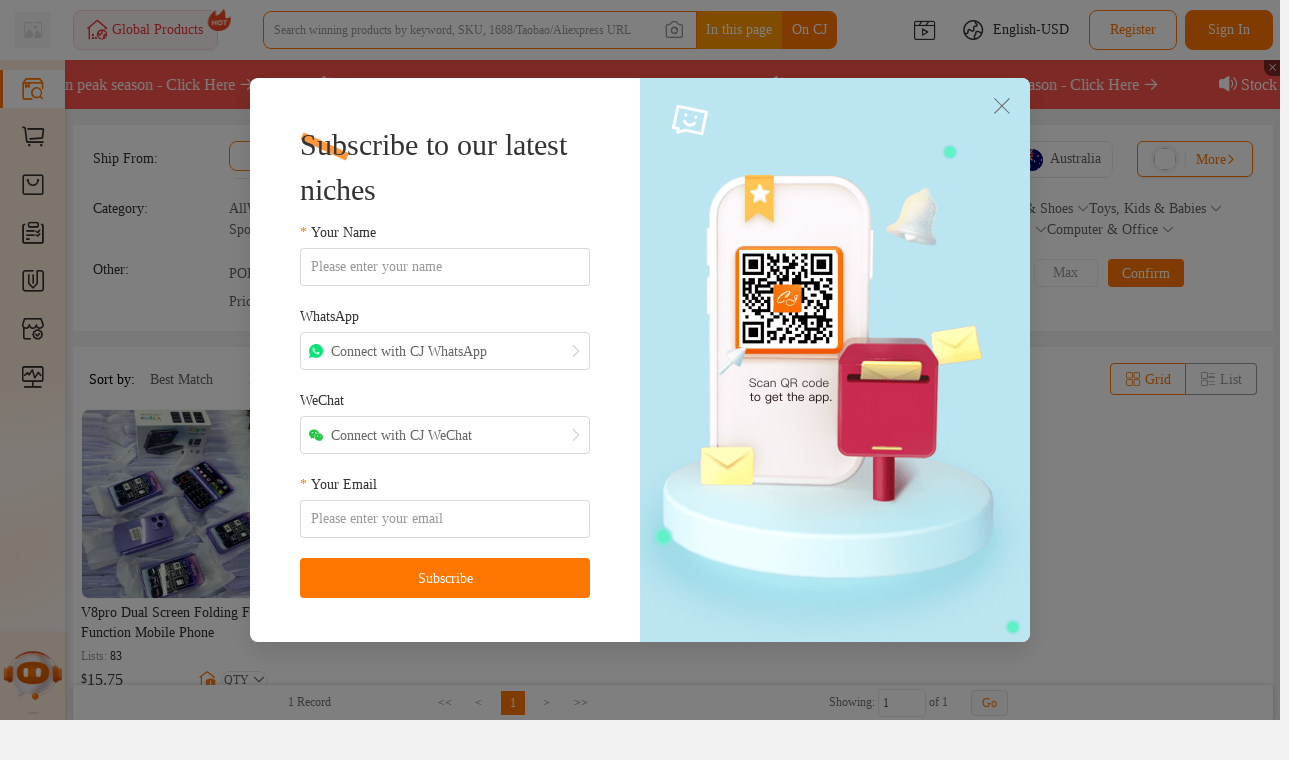

--- FILE ---
content_type: text/html; charset=utf-8
request_url: https://www.cjdropshipping.com/list/wholesale-single-sim-card-l-20278181-7942-4E22-B3CB-7CDFEE89297E.html?from=all&feildType=3&isAsc=0
body_size: 559256
content:
<!DOCTYPE html>
<html lang="en">
<head>
  
  <!-- 覆盖头部信息 自定义内容 -->
  

  <!-- head 标签中通用部分 -s- -->
<meta charset="UTF-8">
<title>​Dropship Single SIM Card Mobile Products – CJdropshipping​</title>
<link rel="canonical" href="https://cjdropshipping.com/list/wholesale-single-sim-card-l-20278181-7942-4E22-B3CB-7CDFEE89297E.html" />
<!-- seo信息 -->
<meta name="description" content="Supply streamlined single-SIM phones for everyday use. Access bulk inventory and competitive MOQs via CJ’s integrated platform." />
<meta name="keywords" content="​Dropship ,Single SIM Card Mobile Products, CJdropshipping​" />

<!-- Facebook -->
<meta property="og:type" content="website" />
<meta property="og:title" content="​Dropship Single SIM Card Mobile Products – CJdropshipping​" />
<meta property="og:description" content="Supply streamlined single-SIM phones for everyday use. Access bulk inventory and competitive MOQs via CJ’s integrated platform." />
<meta property="og:image" content="https://frontend.cjdropshipping.com/config-resource/cj/share1200x900.jpg" />
<meta property="og:image:width" content="1200" />
<meta property="og:image:height" content="900" />
<meta property="og:url" content="https://cjdropshipping.com/list/wholesale-single-sim-card-l-20278181-7942-4E22-B3CB-7CDFEE89297E.html" />
<meta property="fb:app_id" content="2678412275531221" />

<!-- Twitter -->
<meta name="twitter:card" content="summary" />
<meta name="twitter:type" content="article" />
<meta name="twitter:domain" content="cjdropshipping.com" />
<meta name="twitter:image" content="https://frontend.cjdropshipping.com/config-resource/cj/share1200x900.jpg" />
<meta name="twitter:title" content="​Dropship Single SIM Card Mobile Products – CJdropshipping​" />
<meta name="twitter:description" content="Supply streamlined single-SIM phones for everyday use. Access bulk inventory and competitive MOQs via CJ’s integrated platform." />
<meta name="twitter:url" content="https://cjdropshipping.com/list/wholesale-single-sim-card-l-20278181-7942-4E22-B3CB-7CDFEE89297E.html" />


    <meta name="viewport" content="width=device-width, initial-scale=1.0">


<meta name="googlebot" content="NOODP">
<!-- 申请做Impact平台的分销客，需要证明网站为Impact用户CJ Park为同一家公司 -->
<meta name='ir-site-verification-token' value='1292601014'>

<link rel="stylesheet" href="https://frontend-cf.cjdropshipping.com/egg/libs/reset-css-5.0.1/reset.css">
<link rel="stylesheet" href="https://frontend-cf.cjdropshipping.com/egg/libs/normalize.css-8.0.1/normalize.css">
<link rel="stylesheet" href="https://frontend-cf.cjdropshipping.com/egg/libs/bootstrap-4.4.1/bootstrap.min.css">
<link rel="stylesheet" href="https://frontend-cf.cjdropshipping.com/web-egg/2025-11-08-09-23-17/egg/md5-style/global-d1b3a60287.css">
<link rel="stylesheet" type="text/css" href="https://frontend-cf.cjdropshipping.com/mf-components-v2/components/Menu/style/index.200cd505.css">
<link rel="stylesheet" href="https://frontend-cf.cjdropshipping.com/mf-components-v2/components/CjHeader/style/index.caadb174.css">
<link rel="stylesheet" href="https://frontend-cf.cjdropshipping.com/mf-components-v2/components/CjFooter/style/index.1c0b1c4c.css">
<link rel="stylesheet" type="text/css" href="https://frontend-cf.cjdropshipping.com/mf-components-v2/components/ProductCard/style/index.0a58f06d.css">


<link rel="shortcut icon" href="https://frontend.cjdropshipping.com/config-resource/cj/favicon.ico">


<script>
window.SHOW_TRACKING_CODE=true
window.SITE_CHECK_DATA={"datas":{"warehouse-operation-video-users":["CJ10001","CJ4445350","CJ4468131","CJ4461784","CJ4031737","CJ2520452","CJ2591528","CJ2607137"],"list-allow-add-local-nums":["CJ4599325","CJ4832006","CJ4825286","CJ591747","CJ2538590","CJ4815083"],"allow-y2-warehouse-user-ids":["CJ1452721","CJ3228909","CJ4575601","CJ1416226"],"kokomo-pod-warehouse-users":["CJ1452721","CJ52688","CJ3332447","CJ3804316","CJ3692101","CJ3601631","CJ4634746","CJ2922426","CJ2284102","CJ3603937","CJ3293232","CJ4208773","CJ77700"],"share-image":"https:\u002F\u002Ffrontend.cjdropshipping.com\u002Fconfig-resource\u002Fcj\u002Fshare1200x900.jpg","allowed-api-user-ids":["CJ4468131","CJ620569","CJ10001","CJ429035","CJ4224762"],"full-name":"CJdropshipping","platform":2,"source-spu-user-list":"CJ1167982,CJ2522152,CJ227789","has-german-permission-user":"CJ10001,CJ2286027,CJ1452721","gbp-users":["CJ2467479","CJ10001"],"top-notice-list":[{"link":"https:\u002F\u002Fcjdropshipping.com\u002Fblogs\u002Fcj-news\u002FQ4-Dropshipping-Guide-with-CJ-US-Warehouses","key":"common-costs-us-tips","isShow":true}],"host":"cjdropshipping.com","logo":"https:\u002F\u002Ffrontend.cjdropshipping.com\u002Fconfig-resource\u002Fcj\u002Fnew_logo.svg","logo-white":"https:\u002F\u002Ffrontend.cjdropshipping.com\u002Fconfig-resource\u002Fcj\u002Fnew_logo_white.svg","company-name":"Yiwu Cujia Trade Co., Ltd.","address":"F2.BUILDING 8,NO.89,SIYUAN ROAD ,YIDONG INDUSTRIAL ZONE,NIANSANLISTREET,YIWU.ZHEJIANG","m-host":"https:\u002F\u002Fm.cjdropshipping.com","favicon":"https:\u002F\u002Ffrontend.cjdropshipping.com\u002Fconfig-resource\u002Fcj\u002Ffavicon.ico","logo-height":"40","loading":"loading.json","logistics-number-jump-origin-url-users":["CJ227789","CJ2520452","CJ4031737","CJ4461784","CJ4468131","CJ4621927","CJ2268247"],"footer-host":"CJdropshipping.com","third-login":{"shopify":"https:\u002F\u002Fapps.shopify.com\u002Fcucheng?ot=47d4101a-9f66-4b69-8162-7a1001eef2e3&surface_detail=CJ&surface_inter_position=1&surface_intra_position=1&surface_type=search_ad","facebook":"2678412275531221","google":"708607489636-7ihggmvci7r9b6npeo3j9v4mnb2g23fp.apps.googleusercontent.com"},"support-multiple-warehouses-user-ids":["CJ4546034","CJ2284102","CJ4597771","CJ4714917"],"chat-domain":"https:\u002F\u002Fchat.cjdropshipping.com","footer-copyright":"浙ICP备2020040134号-1","site":"CJ","my-quotation-users":["CJ2268247","CJ227789","CJ2520452","CJ4031737","CJ4461784","CJ4468131","CJ4621927","CJ2520452","CJ2520452","CJ4461784","CJ4031737","CJ4869824","CJ4621927","CJ4067173","CJ4855400"],"logo-width":"200","name":"CJ","track-on-cjpacket":"Track on CJPacket","qksource-domain":"https:\u002F\u002Fqksource.com"},"modules":{"cj-authorie-login":false,"old-user-update-notice":false,"mycj-header-chinese-new-year-notice":false}}
window.LNG="{\"category-all-categories\":\"All Categories\",\"common-academy\":\"CJ Academy\",\"common-cancel\":\"Cancel\",\"common-print-on-demand\":\"Print on Demand\",\"common-top--to-make-sure-your-account-security-please-verify-your-email-address-here.\":\", to make sure your account security, please verify your email {{email}} address here.\",\"common-top-go-to-1688\":\"Go to 1688\",\"common-top-go-to-aliexpress\":\"Go to AliExpress\",\"common-top-go-to-eBay\":\"Go to eBay\",\"common-top-go-to-taobao\":\"Go to Taobao\",\"common-top-hey\":\"Hey\",\"common-top-install-cj-chrome-extension\":\"Install CJ Chrome Extension\",\"common-top-install-now\":\"Install Now\",\"common-top-our-services\":\"Our Services\",\"common-top-please-enter-keywords!\":\"Please enter keywords!\",\"common-top-refresh\":\"Refresh\",\"common-top-source-more\":\"Source More\",\"common-top-verify-email\":\"Verify Email\",\"common-top-we-found-you-have-not-installed-cj-chrome-extension-do-you-want-to-install-it\":\"We found you have not installed CJ Chrome Extension, do you want to install it?\",\"common-view-more\":\"View More\",\"filter-sort-by\":\"Sort by\",\"filter-sort-confirm\":\"Confirm\",\"filter-sort-general\":\"General\",\"filter-sort-price\":\"Price\",\"filter-sort-sales\":\"Sales\",\"footer-24\\u002F7-support\":\"24\\u002F7 Support\",\"footer-about-us\":\"About Us\",\"footer-academy\":\"Academy\",\"footer-affiliate\":\"Affiliate\",\"footer-api\":\"API\",\"footer-blog\":\"Blog\",\"footer-branding\":\"Branding\",\"footer-bulk-purchase\":\"Bulk Purchase\",\"footer-cj-dropshipping\":\"CJdropshipping\",\"footer-cj-supplier\":\"CJ Supplier\",\"footer-cod\":\"COD\",\"footer-contact-us\":\"Contact Us\",\"footer-custom-packaging\":\"Custom Packaging\",\"footer-elites\":\"Elites\",\"footer-features\":\"Features\",\"footer-fulfillment\":\"Fulfillment\",\"footer-fulfillment-by-cj\":\"Fulfillment By CJ\",\"footer-fulfillment-fees\":\"Fulfillment Fees\",\"footer-global-warehouses\":\"Global Products\",\"footer-google-chrome-extension\":\"Google Chrome Extension\",\"footer-help-center\":\"Help Center\",\"footer-improper-products-report\":\"Improper Products Report\",\"footer-our-offers\":\"Our Offers\",\"footer-overview\":\"Overview\",\"footer-payment-methods\":\"Payment Methods\",\"footer-print-on-demand\":\"Print on Demand\",\"footer-privacy-policy\":\"Privacy Policy\",\"footer-product-photography\":\"Product Photography\",\"footer-product-reports\":\"Product Reports\",\"footer-product-sourcing-requests\":\"Product Sourcing Requests\",\"footer-programs\":\"Programs\",\"footer-quality-inspection\":\"Quality Inspection\",\"footer-raising-integrity-concerns\":\"Whistleblower Policy\",\"footer-refund-resend-and-returns\":\"Refund, Resend and Returns\",\"footer-resources\":\"Resources\",\"footer-shipping-cost-and-delivery-time\":\"Shipping Cost and Delivery Time\",\"footer-store-authorization-agreement\":\"Store Authorization Agreement\",\"footer-support\":\"Support\",\"footer-ticket\":\"Ticket\",\"footer-tracking-orders\":\"Tracking Orders\",\"footer-user-agreement\":\"User Agreement\",\"for-your-account-security-please-link-your-email.\":\"For your account security, please link your email.\",\"home-add-to-queue\":\"Add the product to Queue to bulk list products. (Only available for Shopify and TikTok so far.)\",\"home-affiliate-program\":\"Affiliate Program\",\"home-authorization-failed\":\"Authorization Failed\",\"home-big-smiles-from-our-customers\":\"Big Smiles from our Customers\",\"home-brand-section\":\"Brand Section\",\"home-cj-app\":\"CJ APP\",\"home-cj-super-deals\":\"CJ Super Deals\",\"home-cjdropshipping\":\"CJdropshipping\",\"home-cJdropshipping-partnership\":\"CJdropshipping Partnership\",\"home-comments-from-facebook\":\"Here are the customers' comments from Facebook.\",\"home-Efficient-delivery\":\"Efficient Delivery\",\"home-explore-your-interests\":\"Explore Your Interests\",\"home-from-shopify-app-store\":\"Here are the customers' comments from Shopify APP Store.\",\"home-global-sourcing\":\"Global sourcing for cost-effective and diversified products\",\"home-global-warehouses\":\"Global Warehouses\",\"home-hot-selling-categories\":\"Hot Selling Categories\",\"home-listable-products\":\"Listable Products\",\"home-new-products\":\"New Products\",\"home-partner-network\":\"Partner Network\",\"home-partnership\":\"Partnership\",\"home-please-enter-the-tracking-number\":\"Please enter the tracking number\",\"home-put-cJdropshipping-into-your-pocket\":\"Put CJdropshipping into your pocket\",\"home-reauthorize\":\"Reauthorize\",\"home-recommended-platform\":\"Recommended Products for E-commerce Platform\",\"home-recommended-products\":\"Recommended Products\",\"home-request-for-sourcing\":\"Request for Sourcing\",\"home-reviews\":\"Reviews\",\"home-scan-the-qr\":\"Scan the QR code to download CJdropshipping for Mobile.\",\"home-shipping-cost-and-time\":\"Shipping Cost and Time\",\"home-store-upgrading-in-progress\":\"Store upgrading in progress\",\"home-super-deals\":\"Super Deals\",\"home-top\":\"TOP\",\"home-track-package\":\"Track Package\",\"home-trending-products\":\"Trending Products\",\"home-us-warehouse-&-thai-warehouse\":\"US Warehouse & Thai Warehouse\",\"home-video-products\":\"Video Products\",\"home-view-more\":\"View More\",\"home-we-already-have-warehouses\":\"We already have warehouses in the United States, China, Germany, Thailand, Indonesia, and more warehouses are coming soon. Excellent warehousing services are ready for you.\",\"home-we-will-source\":\"We will source for you with lower price and higher quality.\",\"home-you-sell-we\":\"You sell - We source and ship for you!\",\"home-you-will-have-the-nearest-warehouse\":\"You will have the nearest warehouse, the best shipping method, and the shortest processing and delivery time.\",\"industries\":\"Industries\",\"intelGuid-7\\u002F24-support\":\"24\\u002F7 Support\",\"intelGuid-affiliate\":\"Affiliate\",\"intelGuid-attractive-video-and-photo-shooting.\":\"Attractive video and photo shooting.\",\"intelGuid-automatic-invoice\":\"Automatic Invoice\",\"intelGuid-automatic-order-syncing\":\"Automatic Order Syncing\",\"intelGuid-bundle-several-products-skus-into-one-sku.\":\"Bundle several products' SKUs into one SKU.\",\"intelGuid-bundle-sku\":\"Bundle SKU\",\"intelGuid-cash-on-delivery\":\"Cash on Delivery\",\"intelGuid-check-your-shipping-cost.\":\"Check your shipping cost.\",\"intelGuid-chrome-extension\":\"Chrome Extension\",\"intelGuid-cj-api-for-developers\":\"CJ API for Developers\",\"intelGuid-cj-platform\":\"CJ Platform\",\"intelGuid-cj-provides-automatic-invoice-service-for-you.\":\"CJ provides automatic invoice generation for you.\",\"intelGuid-cj-wallet-with-2%-discount\":\"CJ Wallet with 2% Discount\",\"intelGuid-cjpacket\":\"CJPacket\",\"intelGuid-cod-service-is-available.\":\"COD service is available.\",\"intelGuid-combine-orders\":\"Combine Orders\",\"intelGuid-combine-orders-to-reduce-delivery-cost.\":\"Combine orders to reduce delivery cost.\",\"intelGuid-connect-your-store-products-with-cj-products.\":\"Connect your store products with CJ products.\",\"intelGuid-create-orders-manually.\":\"Create orders manually.\",\"intelGuid-csv-orders-uploading\":\"CSV Orders Uploading\",\"intelGuid-custom-packaging-branding\":\"Custom Packaging, Branding\",\"intelGuid-custom-packaging-for-your-own-brand.\":\"Custom packaging for your own brand.\",\"intelGuid-dhl\":\"DHL\",\"intelGuid-dropshipping-training\":\"Dropshipping Training\",\"intelGuid-easy-to-monitor-delivery-process.\":\"All the details you need for order fulfillment at different stages.\",\"intelGuid-ems-courier-service-in-china.\":\"EMS courier service in China.\",\"intelGuid-epacket\":\"ePacket\",\"intelGuid-extend-your-store-through-personalized-items.\":\"Diversify your products with the POD feature.\",\"intelGuid-fulfillment-shipping-tracking\":\"Fulfillment & Tracking Information\",\"intelGuid-import-product-reviews-into-your-store-when-you-list-product.\":\"Import product reviews into your store when you list products.\",\"intelGuid-jewel-shipping\":\"Jewel Shipping\",\"intelGuid-jinhua-warehouse\":\"Jinhua Warehouse\",\"intelGuid-list-products-to-your-store-automatically.\":\"List products to your store automatically.\",\"intelGuid-manual-order-creation\":\"Manual Order Creation\",\"intelGuid-mobile-app-processing\":\"Mobile APP Processing\",\"intelGuid-more-global-warehouses-are-coming-soon.\":\"More global warehouses are coming soon.\",\"intelGuid-multiple-staff-accounts\":\"Multiple Staff Accounts\",\"intelGuid-multiple-store-management\":\"Multiple Store Management\",\"intelGuid-order-fulfillment\":\"Order Fulfillment\",\"intelGuid-over-220-countries-and-territories-served.\":\"Over 220 countries and territories served.\",\"intelGuid-pay-your-orders-by-paypal-and-credit-card.\":\"Make payment via PayPal or Credit Cards.\",\"intelGuid-paypal-credit-card-payment\":\"PayPal, Credit Card Payment\",\"intelGuid-print-on-demand\":\"Print on Demand\",\"intelGuid-pro-service\":\"Pro Services\",\"intelGuid-product-connection\":\"Product Connection\",\"intelGuid-product-reviews-importing\":\"Product Reviews Importing\",\"intelGuid-products-automatic-listing\":\"Products Automatic Listing\",\"intelGuid-professional-dropshipping-training-makes-you-an-expert.\":\"Professional dropshipping training makes you an expert.\",\"intelGuid-put-cjdropshipping-into-your-pocket.\":\"Put CJdropshipping into your pocket.\",\"intelGuid-quality-checking\":\"Quality Inspection\",\"intelGuid-refer-and-earn\":\"Share and Earn.\",\"intelGuid-set-up-staff-accounts.\":\"Set up staff accounts.\",\"intelGuid-shenzhen-warehouse\":\"Dongguan Warehouse\",\"intelGuid-ship-for-electronic-products.\":\"Ship for electronic products.\",\"intelGuid-ship-for-trinket\\u002Faccessories.\":\"Ship for trinket\\u002Faccessories.\",\"intelGuid-shipping\":\"Shipping\",\"intelGuid-shipping-time-and-price\":\"Shipping Time and Price\",\"intelGuid-source-products-from-other-platforms-by-chrome-extension.\":\"Source products from other platforms with Chrome extension.\",\"intelGuid-source-products-to-cj-from-1688-taobao-aliexpress.\":\"Source products to CJ from 1688, Taobao, Aliexpress.\",\"intelGuid-special-line\":\"Special Line\",\"intelGuid-split-orders\":\"Split Orders\",\"intelGuid-split-your-order-into-several-orders.\":\"Split your order into several orders.\",\"intelGuid-start-cooperation-by-api.\":\"Start cooperation by API.\",\"intelGuid-store-transfer\":\"Store Transfer\",\"intelGuid-strict-quality-check-process.\":\"Strict quality inspection process.\",\"intelGuid-sync-orders-from-your-store-to-cj-automatically.\":\"Sync orders from your store to CJ automatically.\",\"intelGuid-the-personal-agent-will-help-you-out-of-problems.\":\"The personal agent will help you out of problems.\",\"intelGuid-the-united-states-postal-service.\":\"The United States Postal Service.\",\"intelGuid-ticket-to-management-team\":\"Talk to the Management Team\",\"intelGuid-top-up-has-2%-rebate-at-most.\":\"Top-up with up to 2% rebate.\",\"intelGuid-transfer-store-between-accounts.\":\"Transfer store between accounts.\",\"intelGuid-us-warehouse\":\"US Warehouses\",\"intelGuid-us-warehouse-of-east-cranbury-nj\":\"US Warehouse of East (Cranbury, NJ)\",\"intelGuid-us-warehouse-of-west-chino-ca\":\"US Warehouse of West (Chino, CA)\",\"intelGuid-usps\":\"USPS\",\"intelGuid-video-photo-shooting\":\"Video, Photo Shooting\",\"intelGuid-warehousing\":\"Warehousing\",\"intelGuid-wholesaling\":\"Wholesaling\",\"intelGuid-winning-product-recommendations\":\"Winning Product Recommendations\",\"intelGuid-winning-products-recommendation-help-you-succeed.\":\"Winning product recommendations help you to succeed.\",\"intelGuid-worldwide-warehouses\":\"Worldwide Warehouses\",\"intelGuid-yiwu-warehouse\":\"Yiwu Warehouse\",\"intelGuid-you-can-upload-orders-by-csv.\":\"You can upload orders by CSV.\",\"language-afrikaans\":\"Afrikaans\",\"language-albanian\":\"Albanian\",\"language-amharic\":\"Amharic\",\"language-arabic\":\"Arabic\",\"language-armenian\":\"Armenian\",\"language-azerbaijani\":\"Azerbaijani\",\"language-belarusian\":\"Belarusian\",\"language-bulgarian\":\"Bulgarian\",\"language-chinese-simplified\":\"Chinese (Simplified)\",\"language-chinese-traditional\":\"Chinese (Traditional)\",\"language-croatian\":\"Croatian\",\"language-czech\":\"Czech\",\"language-danish\":\"Danish\",\"language-dutch\":\"Dutch\",\"language-english\":\"English\",\"language-estonian\":\"Estonian\",\"language-filipino\":\"Filipino\",\"language-finnish\":\"Finnish\",\"language-french\":\"French\",\"language-georgian\":\"Georgian\",\"language-german\":\"German\",\"language-greek\":\"Greek\",\"language-hindi\":\"Hindi\",\"language-hungarian\":\"Hungarian\",\"language-icelandic\":\"Icelandic\",\"language-indonesian\":\"Indonesian\",\"language-irish\":\"Irish\",\"language-italian\":\"Italian\",\"language-japanese\":\"Japanese\",\"language-korean\":\"Korean\",\"language-latvian\":\"Latvian\",\"language-lithuanian\":\"Lithuanian\",\"language-macedonian\":\"Macedonian\",\"language-malay\":\"Malay\",\"language-maltese\":\"Maltese\",\"language-norwegian\":\"Norwegian\",\"language-polish\":\"Polish\",\"language-portuguese\":\"Portuguese\",\"language-romanian\":\"Romanian\",\"language-russian\":\"Russian\",\"language-serbian\":\"Serbian\",\"language-slovak\":\"Slovak\",\"language-slovenian\":\"Slovenian\",\"language-spanish\":\"Spanish\",\"language-swahili\":\"Swahili\",\"language-swedish\":\"Swedish\",\"language-thai\":\"Thai\",\"language-turkish\":\"Turkish\",\"language-ukrainian\":\"Ukrainian\",\"language-urdu\":\"Urdu\",\"language-vietnamese\":\"Vietnamese\",\"language-welsh\":\"Welsh\",\"language-yiddish\":\"Yiddish\",\"logistic-delivery-time\":\"Delivery Time\",\"logistic-delivery-time-title\":\"Delivery Time\",\"logistic-order-placed-delivered-from-to\":\"Order {{customerOrderId}} placed by {{customerName}} has been delivered for a period of {{day}} days from \\u003Cimg src='{{start}}' alt='' \\u002F\\u003E to \\u003Cimg src='{{end}}' alt='' \\u002F\\u003E.\",\"logistic-shipping-calculation\":\"Shipping Calculation\",\"logistic-shipping-method\":\"Shipping  Method\",\"logistic-shipping-tip\":\"Note: Above are real data, updated in real time.\",\"please-enter-a-specific-product-name\":\"Please enter a specific product name.\",\"product-add-the-product-to-your-store\":\"add the product to your store.\",\"product-card-add-my-products\":\"Add to My Products\",\"product-card-add-to-queue\":\"Add to Queue\",\"product-card-added\":\"Added\",\"product-card-added-to-queue-successfully.\":\"Added to Queue successfully.\",\"product-card-connect\":\"Connect\",\"product-card-connect-automatic-order-fulfillment\":\"automatic order fulfillment\",\"product-card-connect-click-connect-if-the-product-already-exists-in-your-store-to-establish-a\":\"Click 'connect' if the product already exists in your store to establish a\",\"product-card-connect-for\":\"for\",\"product-card-connect-product-connection\":\"product connection\",\"product-card-list\":\"List\",\"product-card-lists\":\"Lists\",\"product-card-sale\":\"{{num}} Sales\\u002F{{day}}Days\",\"product-card-source\":\"Source\",\"product-card-view-inventory\":\"View Inventory\",\"product-click-list-to\":\"Click 'List' to\",\"product-recommended-products\":\"Recommended Products\",\"quick-sourcing\":\"Quick Sourcing\",\"request-for-sourcing\":\"Request for Sourcing\",\"requests\":\"Requests\",\"response-time\":\"Response Time\",\"search-success-scrolling-information\":\"The sourcing request for \\\"{{productName}}\\\" submitted by \\u003Cimg src='{{country}}' alt='' \\u002F\\u003E  {{firstName}} received a quotation within {{consumeHour}} hours.\",\"target-price\":\"Target Price\",\"vs-eli-btn-text\":\"Go to Elites\",\"vs-eli-days-ago\":\"{{day}} Days ago\",\"vs-eli-follower-count\":\"follower\",\"vs-eli-hot-topics\":\"Hot Topics\",\"vs-eli-title\":\"Elites - Helps You Become an Elite in Dropshipping\",\"vs-eli-today\":\"Today\",\"vs-eli-top-article\":\"Top Article\",\"vs-eli-top-questions\":\"Top Questions\",\"vs-eli-update-btn\":\"Update\",\"vs-eli-yesterday\":\"Yesterday\",\"\":\"Purchproduct-button-purchase-copyrightase Copyright\",\"account-status-switched\":\"Account Status Switched\",\"account-status-switched--plural\":\"Account Status Switched\",\"account-status-switched-tips\":\"You have switched your account status. Please reload the page for updated information.\",\"account-status-switched-tips--plural\":\"You have switched your account status. Please reload the page for updated information.\",\"account-switched\":\"Account Switched\",\"account-switched--plural\":\"Account Switched\",\"account-switched-tips\":\"You have switched an account. Please reload the page for updated information.\",\"account-switched-tips--plural\":\"You have switched an account. Please reload the page for updated information.\",\"add-the-product-to-your-store\":\"add the product to your store.\",\"authorize-list-a-collection-of-available-products-for-tiktok-shop-us-store\":\"A collection of available products for TikTok Shop US store.\",\"authorize-list-a-collection-of-available-products-for-tiktok-shop-us-store--plural\":\"A collection of available products for TikTok Shop US store.\",\"authorize-list-a-default-address-will-be-generated\":\"A default address will be generated after your orders are synced to {{siteName}}, which cannot be modified. However, we will generate shipping labels and deliver your packages according to the real address.\",\"authorize-list-a-default-address-will-be-generated--plural\":\"A default address will be generated after your orders are synced to {{siteName}}, which cannot be modified. However, we will generate shipping labels and deliver your packages according to the real address.\",\"authorize-list-a-guidance-to-platform-connection\":\"A Guidance to {{platform}} Connection.\",\"authorize-list-a-guidance-to-platform-connection--plural\":\"A Guidance to {{platform}} Connection.\",\"authorize-list-according-to-the-platform-official-documentation\":\"According to the {{platform}} official documentation, you can sync your product and order data to {{platform}} in the following ways\",\"authorize-list-according-to-the-platform-official-documentation--plural\":\"According to the {{platform}} official documentation, you can sync your product and order data to {{platform}} in the following ways\",\"authorize-list-according-to-the-rules-of-tiktok-shop\":\"According to the rules of {{platform}} Shop, products can only be sent from US warehouses. Therefore, only the inventory from {{siteName}}'s US warehouses will be synced in line with the product connection.\",\"authorize-list-according-to-the-rules-of-tiktok-shop--plural\":\"According to the rules of {{platform}} Shop, products can only be sent from US warehouses. Therefore, only the inventory from {{siteName}}'s US warehouses will be synced in line with the product connection.\",\"authorize-list-account-authorization\":\"Account Authorization\",\"authorize-list-account-authorization--plural\":\"Account Authorization\",\"authorize-list-account-type-currently-allowed-for-authorization\":\"1. The account type currently allowed for authorization is: Cross-Border Store.\",\"authorize-list-account-type-currently-allowed-for-authorization--plural\":\"1. The account type currently allowed for authorization is: Cross-Border Store.\",\"authorize-list-action\":\"Action\",\"authorize-list-activate\":\"Activate\",\"authorize-list-activated\":\"Activated\",\"authorize-list-add-connection\":\"Add Connection\",\"authorize-list-add-connection--plural\":\"Add Connection\",\"authorize-list-add-shipping-method\":\"Add Shipping Method\",\"authorize-list-add-shipping-method--plural\":\"Add Shipping Method\",\"authorize-list-add-store\":\"Add Store\",\"authorize-list-add-virtual-store\":\"Add Virtual Store\",\"authorize-list-add-virtual-store--plural\":\"Add Virtual Store\",\"authorize-list-additionally-cj-offers-a-large-number-of-factory\":\"Additionally, {{siteName}} offers a large number of factory direct supply products. You can select products on {{siteName}} and list them to your {{platform}} store.\",\"authorize-list-additionally-cj-offers-a-large-number-of-factory--plural\":\"Additionally, {{siteName}} offers a large number of factory direct supply products. You can select products on {{siteName}} and list them to your {{platform}} store.\",\"authorize-list-address\":\"Address\",\"authorize-list-adjusted\":\"Adjusted\",\"authorize-list-adjusted--plural\":\"Adjusted\",\"authorize-list-after-authorization-is-removed-1\":\"1. After the authorization is removed, the orders generated by the current overseas warehouse will no longer be pulled. Please go to MabangERP ERP - Logistics - Logistics Authorization - Third-Party\\u002FOverseas Warehouse menu to cancel the CJ overseas warehouse authorization to avoid your orders being pushed to the CJ overseas warehouse and unable to be fulfilled.\",\"authorize-list-after-authorization-is-removed-1--plural\":\"1. After the authorization is removed, the orders generated by the current overseas warehouse will no longer be pulled. Please go to MabangERP ERP - Logistics - Logistics Authorization - Third-Party\\u002FOverseas Warehouse menu to cancel the CJ overseas warehouse authorization to avoid your orders being pushed to the CJ overseas warehouse and unable to be fulfilled.\",\"authorize-list-after-authorization-is-removed-2\":\"2. After the authorization is removed, your order delivery information will not be updated. Please confirm that all your MabangERP orders from CJ have been fulfilled.\",\"authorize-list-after-authorization-is-removed-2--plural\":\"2. After the authorization is removed, your order delivery information will not be updated. Please confirm that all your MabangERP orders from CJ have been fulfilled.\",\"authorize-list-after-successful-authorization\":\"After successful authorization, please go to {{siteName}} Store Status to do Reauthorize.\",\"authorize-list-after-successful-authorization--plural\":\"After successful authorization, please go to {{siteName}} Store Status to do Reauthorize.\",\"authorize-list-after-you-pay-for-your-orders-on-site-name\":\"1. After you pay for your orders on {{siteName}}, we will fulfill your orders as quickly as possible.\",\"authorize-list-after-you-pay-for-your-orders-on-site-name--plural\":\"1. After you pay for your orders on {{siteName}}, we will fulfill your orders as quickly as possible.\",\"authorize-list-all\":\"All\",\"authorize-list-all-states\":\"All States\",\"authorize-list-all-states--plural\":\"All States\",\"authorize-list-and-ensure-consistency-once-well-set\":\"and ensure consistency. Once well-set, please do not alter it in case the office logistics cannot pick up the package, in which case, you shall take full responsibility for any loss occurred.\",\"authorize-list-and-ensure-consistency-once-well-set--plural\":\"and ensure consistency. Once well-set, please do not alter it in case the office logistics cannot pick up the package, in which case, you shall take full responsibility for any loss occurred.\",\"authorize-list-are-you-sure-to-deactivate-connection\":\"Are you sure to deactivate the connection?\",\"authorize-list-are-you-sure-to-deactivate-connection--plural\":\"Are you sure to deactivate the connection?\",\"authorize-list-are-you-sure-to-delete-it\":\"Are you sure to delete it?\",\"authorize-list-as-ontario-warehouse\":\"As the Ontario warehouse, Bordentown warehouse, and Austell warehouse are only available for orders using merchant self-shipping, please do not add those warehouses to your store when using {{plateform}} official logistics. \",\"authorize-list-as-ontario-warehouse--plural\":\"As the Ontario warehouse, Bordentown warehouse, and Austell warehouse are only available for orders using merchant self-shipping, please do not add those warehouses to your store when using {{plateform}} official logistics. \",\"authorize-list-authorization-expired\":\"Authorization expired.\",\"authorize-list-authorization-expired--plural\":\"Authorization expired.\",\"authorize-list-authorization-failed\":\"Authorization Failed\",\"authorize-list-authorization-notice\":\"Authorization Notice\",\"authorize-list-authorization-notice--plural\":\"Authorization Notice\",\"authorize-list-authorization-token\":\"Authorization Token\",\"authorize-list-authorization-token--plural\":\"Authorization Token\",\"authorize-list-authorization-type\":\"Authorization Type\",\"authorize-list-authorization-type--plural\":\"Authorization Type\",\"authorize-list-authorization-will-expire-soon\":\"Authorization will expire soon.\",\"authorize-list-authorization-will-expire-soon--plural\":\"Authorization will expire soon.\",\"authorize-list-authorize-now\":\"Authorize Now\",\"authorize-list-authorize-now--plural\":\"Authorize Now\",\"authorize-list-authorize-your-platform-store-to-site-name\":\"Authorize Your {{platform}} Store to {{siteName}}\",\"authorize-list-authorize-your-platform-store-to-site-name--plural\":\"Authorize Your {{platform}} Store to {{siteName}}\",\"authorize-list-authorize-your-store-to-activate-one-click\":\"Authorize your store to activate one-click product listing and automatic order fulfillment.\",\"authorize-list-authorize-your-store-to-activate-one-click--plural\":\"Authorize your store to activate one-click product listing and automatic order fulfillment.\",\"authorize-list-authorized\":\"Authorized\",\"authorize-list-authorized--plural\":\"Authorized\",\"authorize-list-authorized-api-list\":\"Authorized API List\",\"authorize-list-authorized-api-list--plural\":\"Authorized API List\",\"authorize-list-auto-sync\":\"Auto-Sync (Order&Product Information)\",\"authorize-list-auto-sync--plural\":\"Auto-Sync (Order&Product Information)\",\"authorize-list-auto-sync-has-been-activated\":\"Auto-Sync has been activated.\",\"authorize-list-auto-sync-has-been-activated--plural\":\"Auto-Sync has been activated.\",\"authorize-list-auto-sync-has-been-deactivated\":\"Auto-Sync has been deactivated.\",\"authorize-list-auto-sync-has-been-deactivated--plural\":\"Auto-Sync has been deactivated.\",\"authorize-list-automatically-synchronize-platform-tracking-numbers-to\":\"Automatically synchronize {{platform}} tracking numbers to your {{targetPlatform}} store via {{platform}} third-party plugins.\",\"authorize-list-automatically-synchronize-platform-tracking-numbers-to--plural\":\"Automatically synchronize {{platform}} tracking numbers to your {{targetPlatform}} store via {{platform}} third-party plugins.\",\"authorize-list-before-proceeding-you-need-to-have-a-platform\":\"Before proceeding, you need to have a {{platform}} account.\",\"authorize-list-before-proceeding-you-need-to-have-a-platform--plural\":\"Before proceeding, you need to have a {{platform}} account.\",\"authorize-list-cancel\":\"Cancel\",\"authorize-list-city-and-state\":\"City and State\",\"authorize-list-city-and-state--plural\":\"City and State\",\"authorize-list-click-to-view-the-shopify-official-migration-documentation\":\"Click to view the Shopify official migration documentation\",\"authorize-list-click-to-view-the-shopify-official-migration-documentation--plural\":\"Click to view the Shopify official migration documentation\",\"authorize-list-close\":\"Close\",\"authorize-list-confirm\":\"Confirm\",\"authorize-list-connect\":\"Connect\",\"authorize-list-connect-shop-warehouse\":\"Connect Shop Warehouse\",\"authorize-list-connect-shop-warehouse--plural\":\"Connect Shop Warehouse\",\"authorize-list-contact-person\":\"Contact Person\",\"authorize-list-contact-us\":\"Contact Us\",\"authorize-list-continue-to-authorize\":\"Continue to Authorize\",\"authorize-list-continue-to-authorize--plural\":\"Continue to Authorize\",\"authorize-list-copy-the-content-from-your-existing-platform-store-and-paste-it-in\":\"Copy the content from your existing {{platform}} store and paste it in your new {{targetPlatform}} store.\",\"authorize-list-copy-the-content-from-your-existing-platform-store-and-paste-it-in--plural\":\"Copy the content from your existing {{platform}} store and paste it in your new {{targetPlatform}} store.\",\"authorize-list-country\":\"Country\",\"authorize-list-create-your-store-right-now\":\"Create your store right now!\",\"authorize-list-create-your-store-right-now--plural\":\"Create your store right now!\",\"authorize-list-csv-import\":\"CSV import\",\"authorize-list-csv-import--plural\":\"CSV import\",\"authorize-list-currency\":\"Currency\",\"authorize-list-currently-only-shopify-store-authorization-is-supported\":\"Currently, only {{plateform}} store authorization is supported. If you need to authorize other stores, please\",\"authorize-list-currently-only-shopify-store-authorization-is-supported--plural\":\"Currently, only {{plateform}} store authorization is supported. If you need to authorize other stores, please\",\"authorize-list-currently-temu-local-store-authorization\":\"Currently, Temu Local store authorization and product listing are only available for the US site. Orders must be fulfilled via CJ logistics. Support for multi-site listings and platform logistics for the US site will be rolled out gradually—stay tuned!\",\"authorize-list-currently-temu-local-store-authorization--plural\":\"Currently, Temu Local store authorization and product listing are only available for the US site. Orders must be fulfilled via CJ logistics. Support for multi-site listings and platform logistics for the US site will be rolled out gradually—stay tuned!\",\"authorize-list-deactivate\":\"Deactivate\",\"authorize-list-deactivate--plural\":\"Deactivate\",\"authorize-list-deactivated\":\"Deactivated\",\"authorize-list-deactivated--plural\":\"Deactivated\",\"authorize-list-delete\":\"Delete\",\"authorize-list-deleted-successfully\":\"Deleted successfully!\",\"authorize-list-deleted-successfully--plural\":\"Deleted successfully!\",\"authorize-list-deleting-a-store-is-irreversible\":\"Deleting a store is irreversible. Once deleted, all related data of the store will be deleted, including the packaging connection in \\\"My Products\\\". If you want to continue, please click \\\"Confirm\\\".\",\"authorize-list-deleting-a-store-is-irreversible--plural\":\"Deleting a store is irreversible. Once deleted, all related data of the store will be deleted, including the packaging connection in \\\"My Products\\\". If you want to continue, please click \\\"Confirm\\\".\",\"authorize-list-description\":\"Description\",\"authorize-list-edit-failed\":\"Edit Failed\",\"authorize-list-edit-failed--plural\":\"Edit Failed\",\"authorize-list-enable-authorization-process\":\"Enable authorization process: Verify that authorization is not enabled in MABANG ERP; you need to go to the MABANG.\",\"authorize-list-enable-authorization-process--plural\":\"Enable authorization process: Verify that authorization is not enabled in MABANG ERP; you need to go to the MABANG.\",\"authorize-list-enable-now\":\"Enable Now\",\"authorize-list-enable-now--plural\":\"Enable Now\",\"authorize-list-enter-store-name\":\"Enter Store Name\",\"authorize-list-enter-store-name--plural\":\"Enter Store Name\",\"authorize-list-etsy-authorization-is-temporarily-unavailable\":\"{{platform}} authorization is temporarily unavailable.\",\"authorize-list-etsy-authorization-is-temporarily-unavailable--plural\":\"{{platform}} authorization is temporarily unavailable.\",\"authorize-list-export-your-data-into-csv-files-and-import-them-to-your-new-platform-store\":\"Export your data into CSV files, and import them to your new {{platform}} store (some data can't be migrated this way).\",\"authorize-list-export-your-data-into-csv-files-and-import-them-to-your-new-platform-store--plural\":\"Export your data into CSV files, and import them to your new {{platform}} store (some data can't be migrated this way).\",\"authorize-list-for-the-connected-product-inventory-will-be\":\"For the connected product, inventory will be automatically synced when the inventory changes in {{plateform}}'s US warehouse.\",\"authorize-list-for-the-connected-product-inventory-will-be--plural\":\"For the connected product, inventory will be automatically synced when the inventory changes in {{plateform}}'s US warehouse.\",\"authorize-list-for-tiktok-stores-please-list-products\":\"For {{plateform}} stores, please list products from the {{plateform}} section on the home page due to the limitation of dispatch time set out by {{plateform}} platform.\",\"authorize-list-for-tiktok-stores-please-list-products--plural\":\"For {{plateform}} stores, please list products from the {{plateform}} section on the home page due to the limitation of dispatch time set out by {{plateform}} platform.\",\"authorize-list-generate-new-products\":\"Generate new products\",\"authorize-list-generate-new-products--plural\":\"Generate new products\",\"authorize-list-half-managed\":\"Half-Managed\",\"authorize-list-half-managed--plural\":\"Half-Managed\",\"authorize-list-hide\":\"Hide\",\"authorize-list-hire-a-shopify-partner\":\"\\u003Ca target='_blank' class='link' href='https:\\u002F\\u002Fwww.shopify.com\\u002Fpartners\\u002Fdirectory\\u002Fservices\\u002Fstore-setup\\u002Fmigrate-from-another-platform'\\u003EHire a {{platform}} Partner\\u003Ci class='iconfont iconlujing1'\\u003E\\u003C\\u002Fi\\u003E\\u003C\\u002Fa\\u003E to manage and complete your migration.\",\"authorize-list-hire-a-shopify-partner--plural\":\"\\u003Ca target='_blank' class='link' href='https:\\u002F\\u002Fwww.shopify.com\\u002Fpartners\\u002Fdirectory\\u002Fservices\\u002Fstore-setup\\u002Fmigrate-from-another-platform'\\u003EHire a {{platform}} Partner\\u003Ci class='iconfont iconlujing1'\\u003E\\u003C\\u002Fi\\u003E\\u003C\\u002Fa\\u003E to manage and complete your migration.\",\"authorize-list-how-can-i-sell-site-name-products-using-platform\":\"How can I sell {{siteName}}'s products using {{platform}}?\",\"authorize-list-how-can-i-sell-site-name-products-using-platform--plural\":\"How can I sell {{siteName}}'s products using {{platform}}?\",\"authorize-list-how-to-connect-mabang-erp-account-to-site-full-name\":\"How to Connect Mabang ERP Account to {{siteFullName}}?\",\"authorize-list-how-to-connect-mabang-erp-account-to-site-full-name--plural\":\"How to Connect Mabang ERP Account to {{siteFullName}}?\",\"authorize-list-how-to-connect-platform-by-default\":\"How to Connect {{platform}} by Default?\",\"authorize-list-how-to-connect-platform-by-default--plural\":\"How to Connect {{platform}} by Default?\",\"authorize-list-how-to-connect-platform-by-oauth-plugin\":\"How to Connect {{platform}} by OAuth Plugin?\",\"authorize-list-how-to-connect-platform-by-oauth-plugin--plural\":\"How to Connect {{platform}} by OAuth Plugin?\",\"authorize-list-how-to-connect-platform-with-site-name\":\"How to Connect {{platform}} with {{siteName}}?\",\"authorize-list-how-to-connect-platform-with-site-name--plural\":\"How to Connect {{platform}} with {{siteName}}?\",\"authorize-list-how-to-connect-your-platform-store-to-site-name\":\"How to Connect Your {{platform}} Store to {{siteName}?\",\"authorize-list-how-to-connect-your-platform-store-to-site-name--plural\":\"How to Connect Your {{platform}} Store to {{siteName}?\",\"authorize-list-how-to-connect-your-platform-store-to-site-name-new\":\"How to Connect Your {{platform}} Store to {{siteName}}?\",\"authorize-list-how-to-connect-your-platform-store-to-site-name-new--plural\":\"How to Connect Your {{platform}} Store to {{siteName}}?\",\"authorize-list-how-to-create-an-automatic-order-on-site-name\":\"How to Create an Automatic Order on {{siteName}}?\",\"authorize-list-how-to-create-an-automatic-order-on-site-name--plural\":\"How to Create an Automatic Order on {{siteName}}?\",\"authorize-list-how-to-fulfill-your-mabang-orders-with-site-full-name\":\"How to Fulfill Your Mabang Orders with {{siteFullName}}?\",\"authorize-list-how-to-fulfill-your-mabang-orders-with-site-full-name--plural\":\"How to Fulfill Your Mabang Orders with {{siteFullName}}?\",\"authorize-list-how-to-obtain-authorization-token\":\"How to obtain authorization token?\",\"authorize-list-how-to-obtain-authorization-token--plural\":\"How to obtain authorization token?\",\"authorize-list-how-to-set-it-up\":\"How to set it up?\",\"authorize-list-how-to-set-it-up--plural\":\"How to set it up?\",\"authorize-list-how-to-transfer-your-store-from-old-account\":\"How to Transfer your Store from Old Account to New Account?\",\"authorize-list-how-to-transfer-your-store-from-old-account--plural\":\"How to Transfer your Store from Old Account to New Account?\",\"authorize-list-i-have-read-and-agree-to\":\"I have read and agree to\",\"authorize-list-i-have-read-and-agree-to--plural\":\"I have read and agree to\",\"authorize-list-inconsistent-info\":\"Inconsistent info\",\"authorize-list-inconsistent-info--plural\":\"Inconsistent info\",\"authorize-list-inconsistent-warehouse-information-platform\":\"Inconsistent warehouse information. Please double-check and alter it on the {{plateform}} Shop admin.\",\"authorize-list-inconsistent-warehouse-information-platform--plural\":\"Inconsistent warehouse information. Please double-check and alter it on the {{plateform}} Shop admin.\",\"authorize-list-inconsistent-warehouse-information-please\":\"Inconsistent warehouse information. Please double-check and alter it on the {{platform}} Shop admin.\",\"authorize-list-inconsistent-warehouse-information-please--plural\":\"Inconsistent warehouse information. Please double-check and alter it on the {{platform}} Shop admin.\",\"authorize-list-invalid\":\"Invalid\",\"authorize-list-inventory-sync-setting\":\"Inventory Sync Setting\",\"authorize-list-inventory-sync-setting--plural\":\"Inventory Sync Setting\",\"authorize-list-list-new-products-to-your-store\":\"List new products to your store\",\"authorize-list-list-new-products-to-your-store--plural\":\"List new products to your store\",\"authorize-list-list-selected-products-to-your-etsy-store\":\"2. List selected products to your {{platform1}} store via {{platform2}} third-party plugins.\",\"authorize-list-list-selected-products-to-your-etsy-store--plural\":\"2. List selected products to your {{platform1}} store via {{platform2}} third-party plugins.\",\"authorize-list-logistics-logistics-authorization\":\"Logistics - Logistics Authorization - Tripartite\\u002FOverseas Warehouse - Variable: {{warehouseName}} - Enable Authorization\",\"authorize-list-logistics-logistics-authorization--plural\":\"Logistics - Logistics Authorization - Tripartite\\u002FOverseas Warehouse - Variable: {{warehouseName}} - Enable Authorization\",\"authorize-list-logistics-strategy\":\"Logistics Strategy\",\"authorize-list-logistics-strategy--plural\":\"Logistics Strategy\",\"authorize-list-logistics-type-settings\":\"Logistics Type Settings\",\"authorize-list-logistics-type-settings--plural\":\"Logistics Type Settings\",\"authorize-list-mabang-authorization\":\"MABANG Authorization.\",\"authorize-list-mabang-authorization--plural\":\"MABANG Authorization.\",\"authorize-list-manual-data-copy-paste\":\"Manual data copy paste\",\"authorize-list-manual-data-copy-paste--plural\":\"Manual data copy paste\",\"authorize-list-market\":\"Market\",\"authorize-list-market--plural\":\"Market\",\"authorize-list-migration-expert\":\"Migration expert\",\"authorize-list-migration-expert--plural\":\"Migration expert\",\"authorize-list-migration-method\":\"Migration Method\",\"authorize-list-migration-method--plural\":\"Migration Method\",\"authorize-list-neithertheless-for-products-other-than-in-the-tiktok\":\"Nevertheless, for products other than in the {{plateform}} section, you may purchase private inventory to US warehouse first before listing and selling.\",\"authorize-list-neithertheless-for-products-other-than-in-the-tiktok--plural\":\"Nevertheless, for products other than in the {{plateform}} section, you may purchase private inventory to US warehouse first before listing and selling.\",\"authorize-list-no\":\"No\",\"authorize-list-no-data\":\"No data\",\"authorize-list-no-data-found\":\"No data found.\",\"authorize-list-non-public-store-name\":\"Non-public Store Name\",\"authorize-list-non-public-store-name--plural\":\"Non-public Store Name\",\"authorize-list-not-set\":\"Not set\",\"authorize-list-not-set--plural\":\"Not set\",\"authorize-list-not-sync\":\"Not Sync\",\"authorize-list-not-sync--plural\":\"Not Sync\",\"authorize-list-note\":\"Note\",\"authorize-list-ok\":\"OK\",\"authorize-list-only-available-for-orders-using-merchant\":\"Only available for orders using merchant self-shipping; Please do not add those warehouses to your store when using {{storeName}} official logistics.\",\"authorize-list-only-available-for-orders-using-merchant--plural\":\"Only available for orders using merchant self-shipping; Please do not add those warehouses to your store when using {{storeName}} official logistics.\",\"authorize-list-only-english-letters-numbers\":\"Only English letters, numbers, '_', '-', '.', '@' are supported.\",\"authorize-list-only-english-letters-numbers--plural\":\"Only English letters, numbers, '_', '-', '.', '@' are supported.\",\"authorize-list-operate\":\"Operate\",\"authorize-list-operate--plural\":\"Operate\",\"authorize-list-order-fulfillment-and-shipment\":\"Order fulfillment and shipment\",\"authorize-list-order-fulfillment-and-shipment--plural\":\"Order fulfillment and shipment\",\"authorize-list-order-status-updated\":\"Order status updated\",\"authorize-list-order-status-updated--plural\":\"Order status updated\",\"authorize-list-order-synchronization\":\"Order Synchronization\",\"authorize-list-order-synchronization--plural\":\"Order Synchronization\",\"authorize-list-package-alert-settings\":\"Package Alert Settings\",\"authorize-list-package-alert-settings--plural\":\"Package Alert Settings\",\"authorize-list-pay-for-your-orders\":\"Pay for your orders\",\"authorize-list-pay-for-your-orders--plural\":\"Pay for your orders\",\"authorize-list-pay-for-your-orders-on-site-name\":\"Pay for Your Orders on {{siteName}}\",\"authorize-list-pay-for-your-orders-on-site-name--plural\":\"Pay for Your Orders on {{siteName}}\",\"authorize-list-phone-number\":\"Phone Number\",\"authorize-list-please-add-site-name-warehouse-information-below\":\"Please add {{siteName}}'s warehouse information below to the {{plateform}} Shop admin &gt;\",\"authorize-list-please-add-site-name-warehouse-information-below--plural\":\"Please add {{siteName}}'s warehouse information below to the {{plateform}} Shop admin &gt;\",\"authorize-list-please-connect-at-least-one-site-name\":\"Please connect at least one {{siteName}} warehouse to meet the needs of synchronized inventory.\",\"authorize-list-please-connect-at-least-one-site-name--plural\":\"Please connect at least one {{siteName}} warehouse to meet the needs of synchronized inventory.\",\"authorize-list-please-connect-at-least-one-warehouse\":\"Please connect at least one warehouse.\",\"authorize-list-please-connect-at-least-one-warehouse--plural\":\"Please connect at least one warehouse.\",\"authorize-list-please-enter-authorization-token\":\"Please enter the authorization token\",\"authorize-list-please-enter-authorization-token--plural\":\"Please enter the authorization token\",\"authorize-list-please-enter-store-name\":\"Please enter store name\",\"authorize-list-please-enter-store-name--plural\":\"Please enter store name\",\"authorize-list-please-enter-temu-order-permission-token\":\"Please enter the Temu order permission token\",\"authorize-list-please-enter-temu-order-permission-token--plural\":\"Please enter the Temu order permission token\",\"authorize-list-please-enter-temu-product-permission-token\":\"Please enter the Temu product permission token\",\"authorize-list-please-enter-temu-product-permission-token--plural\":\"Please enter the Temu product permission token\",\"authorize-list-please-enter-the-store-name\":\"Please enter the store name\",\"authorize-list-please-enter-the-store-name--plural\":\"Please enter the store name\",\"authorize-list-please-select\":\"Please select\",\"authorize-list-please-select-a-cj-warehouse-to-link\":\"Please select a {{siteName}} warehouse to link to your MABANG account.\",\"authorize-list-please-select-a-cj-warehouse-to-link--plural\":\"Please select a {{siteName}} warehouse to link to your MABANG account.\",\"authorize-list-please-select-authorize-global-warehouses\":\"Please select authorize global warehouses\",\"authorize-list-please-select-authorize-global-warehouses--plural\":\"Please select authorize global warehouses\",\"authorize-list-please-select-country\":\"Please select the country\",\"authorize-list-please-select-region\":\"Please select the region\",\"authorize-list-please-select-region--plural\":\"Please select the region\",\"authorize-list-please-select-shipping-method\":\"Please select the Shipping Method\",\"authorize-list-please-select-shipping-method--plural\":\"Please select the Shipping Method\",\"authorize-list-please-select-store-currency-submit\":\"Please select the store currency and submit\",\"authorize-list-please-select-store-currency-submit--plural\":\"Please select the store currency and submit\",\"authorize-list-please-set-the-priority\":\"Please set the priority\",\"authorize-list-please-set-the-priority--plural\":\"Please set the priority\",\"authorize-list-priority\":\"Priority\",\"authorize-list-priority--plural\":\"Priority\",\"authorize-list-private-inventory-only\":\"Private Inventory Only\",\"authorize-list-private-inventory-only--plural\":\"Private Inventory Only\",\"authorize-list-product\":\"Product\",\"authorize-list-product-and-order-synchronization\":\"Product and Order Synchronization\",\"authorize-list-product-and-order-synchronization--plural\":\"Product and Order Synchronization\",\"authorize-list-product-listing\":\"Product listing\",\"authorize-list-product-listing--plural\":\"Product listing\",\"authorize-list-product-selection\":\"Product selection\",\"authorize-list-product-selection--plural\":\"Product selection\",\"authorize-list-products-can-only-be-shipped-to-temu-from-its-specified-national\":\"Products can only be shipped to {{platform}} from its specified national warehouses. As a result, inventory synchronization with {{siteName}} is contingent upon stock availability in {{siteName}}'s designated warehouses.\",\"authorize-list-products-can-only-be-shipped-to-temu-from-its-specified-national--plural\":\"Products can only be shipped to {{platform}} from its specified national warehouses. As a result, inventory synchronization with {{siteName}} is contingent upon stock availability in {{siteName}}'s designated warehouses.\",\"authorize-list-quickly-install-cjdropshipping-via-the-shopify-app-store-to\":\"Quickly install {{FullPlatformName}} via the {{platform}} app store to complete your store authorization.\",\"authorize-list-quickly-install-cjdropshipping-via-the-shopify-app-store-to--plural\":\"Quickly install {{FullPlatformName}} via the {{platform}} app store to complete your store authorization.\",\"authorize-list-reauthorize\":\"Reauthorize\",\"authorize-list-redirect-now\":\"Redirect Now.\",\"authorize-list-redirect-now--plural\":\"Redirect Now.\",\"authorize-list-region\":\"Region\",\"authorize-list-register-a-platform-store\":\"Register a {{{platform}} Store\",\"authorize-list-register-a-platform-store--plural\":\"Register a {{{platform}} Store\",\"authorize-list-register-now\":\"Register Now\",\"authorize-list-register-now--plural\":\"Register Now\",\"authorize-list-removing-authorization-means-that\":\"Removing the authorization means that you have completed all the above issues.\",\"authorize-list-removing-authorization-means-that--plural\":\"Removing the authorization means that you have completed all the above issues.\",\"authorize-list-saved-successfully\":\"Saved Successfully\",\"authorize-list-search\":\"Search\",\"authorize-list-select-all-shipping-options-and-choose-the-most-cost-effective-one\":\"Select all shipping options and choose the most cost-effective one.\",\"authorize-list-select-all-shipping-options-and-choose-the-most-cost-effective-one--plural\":\"Select all shipping options and choose the most cost-effective one.\",\"authorize-list-select-all-shipping-options-and-prioritize-the-fastest-delivery-time\":\"Select all shipping options and prioritize the fastest delivery time.\",\"authorize-list-select-all-shipping-options-and-prioritize-the-fastest-delivery-time--plural\":\"Select all shipping options and prioritize the fastest delivery time.\",\"authorize-list-select-products-on-cj-and-list-them-to-your-shopify-store\":\"1. Select products on {{siteName}} and list them to your {{platform}} store.\",\"authorize-list-select-products-on-cj-and-list-them-to-your-shopify-store--plural\":\"1. Select products on {{siteName}} and list them to your {{platform}} store.\",\"authorize-list-server-is-busy-now-please-try-again-later\":\"The server is busy now. Please try again later.\",\"authorize-list-shipping-method\":\"Shipping Method\",\"authorize-list-shipping-warehouse\":\"Shipping Warehouse\",\"authorize-list-shipping-warehouse--plural\":\"Shipping Warehouse\",\"authorize-list-show-deactivated\":\"Show Deactivated\",\"authorize-list-show-deactivated--plural\":\"Show Deactivated\",\"authorize-list-sitename-inventory-only\":\"{{siteName}}’s Inventory Only\",\"authorize-list-sitename-inventory-only--plural\":\"{{siteName}}’s Inventory Only\",\"authorize-list-sitename-inventory-when-no-private-inventory-left\":\"{{siteName}}’s Inventory when No Private Inventory Left\",\"authorize-list-sitename-inventory-when-no-private-inventory-left--plural\":\"{{siteName}}’s Inventory when No Private Inventory Left\",\"authorize-list-sorry-no-data-found\":\"Sorry, no data found.\",\"authorize-list-sorry-no-data-found--plural\":\"Sorry, no data found.\",\"authorize-list-store\":\"Store\",\"authorize-list-store-authorization-has-expired-please\":\"Store authorization has expired. Please close the popup and go to \\\"Store List\\\" \\u003E \\\"Store Status\\\" to select \\\"Reauthorize.\\\"\",\"authorize-list-store-authorization-has-expired-please--plural\":\"Store authorization has expired. Please close the popup and go to \\\"Store List\\\" \\u003E \\\"Store Status\\\" to select \\\"Reauthorize.\\\"\",\"authorize-list-store-deletion-is-irreversible-as\":\"Store deletion is irreversible as, once deleted, the store will be disconnected from CJ automatically and all the relevant data will be deleted, including product, order, and store data. Please click \\\"Confirm\\\" if you want to proceed.\",\"authorize-list-store-deletion-is-irreversible-as--plural\":\"Store deletion is irreversible as, once deleted, the store will be disconnected from CJ automatically and all the relevant data will be deleted, including product, order, and store data. Please click \\\"Confirm\\\" if you want to proceed.\",\"authorize-list-store-delivery-mode-under-the-authorized\":\"2. The store delivery mode under the authorized account is: self-delivery. The store in Full Warehouse mode will be automatically filtered after successful authorization.\",\"authorize-list-store-delivery-mode-under-the-authorized--plural\":\"2. The store delivery mode under the authorized account is: self-delivery. The store in Full Warehouse mode will be automatically filtered after successful authorization.\",\"authorize-list-store-id\":\"Store ID\",\"authorize-list-store-id--plural\":\"Store ID\",\"authorize-list-store-list\":\"Store List\",\"authorize-list-store-list--plural\":\"Store List\",\"authorize-list-store-logistics\":\"Store Logistics\",\"authorize-list-store-logistics--plural\":\"Store Logistics\",\"authorize-list-store-name\":\"Store Name\",\"authorize-list-store-name-displayed-in-site-name-management-backend\":\"The store name displayed in the {{ siteName }} management backend, limited to 3-20 characters.\",\"authorize-list-store-name-displayed-in-site-name-management-backend--plural\":\"The store name displayed in the {{ siteName }} management backend, limited to 3-20 characters.\",\"authorize-list-store-shipping-methods\":\"Store Shipping Methods\",\"authorize-list-store-shipping-methods--plural\":\"Store Shipping Methods\",\"authorize-list-store-status\":\"Store Status\",\"authorize-list-store-status--plural\":\"Store Status\",\"authorize-list-store-type\":\"Store Type\",\"authorize-list-store-type--plural\":\"Store Type\",\"authorize-list-store-warehouse\":\"Store Warehouse\",\"authorize-list-store-warehouse--plural\":\"Store Warehouse\",\"authorize-list-stores-with-a-hong-kong-entity-must-select-usd\":\"Stores with a Hong Kong entity must select USD\",\"authorize-list-stores-with-a-hong-kong-entity-must-select-usd--plural\":\"Stores with a Hong Kong entity must select USD\",\"authorize-list-str-priority\":\"{{str}} Priority\",\"authorize-list-str-priority--plural\":\"{{str}} Priority\",\"authorize-list-submit\":\"Submit\",\"authorize-list-successfully\":\"Successfully\",\"authorize-list-sync-and-save-now\":\"Sync and Save Now\",\"authorize-list-sync-and-save-now--plural\":\"Sync and Save Now\",\"authorize-list-sync-etsy-products-and-orders-to-platform-then-sync-to-site-name\":\"Sync {{platform}} Products and Orders to {{targetPlatform}} then Sync to {{siteName}}\",\"authorize-list-sync-etsy-products-and-orders-to-platform-then-sync-to-site-name--plural\":\"Sync {{platform}} Products and Orders to {{targetPlatform}} then Sync to {{siteName}}\",\"authorize-list-sync-platform-orders-to-site-name\":\"Sync {{platform}} Orders to {{siteName}}\",\"authorize-list-sync-platform-orders-to-site-name--plural\":\"Sync {{platform}} Orders to {{siteName}}\",\"authorize-list-sync-platform-products-and-orders-to-target-platform\":\"Sync {{platform}} Products and Orders to {{targetPlatform}}\",\"authorize-list-sync-platform-products-and-orders-to-target-platform--plural\":\"Sync {{platform}} Products and Orders to {{targetPlatform}}\",\"authorize-list-sync-settings\":\"Sync Settings\",\"authorize-list-sync-settings--plural\":\"Sync Settings\",\"authorize-list-synchronize-temu-us-warehouse-address\":\"Synchronize {{platform}} US warehouse address\",\"authorize-list-synchronize-temu-us-warehouse-address--plural\":\"Synchronize {{platform}} US warehouse address\",\"authorize-list-synchronize-tracking-numbers-to-your-platform\":\"Synchronize tracking numbers to your {{platform}} store by copy-pasting the tracking number.\",\"authorize-list-synchronize-tracking-numbers-to-your-platform--plural\":\"Synchronize tracking numbers to your {{platform}} store by copy-pasting the tracking number.\",\"authorize-list-synchronize-tracking-numbers-via-copy-pasting-or-using-platform\":\"Synchronize tracking numbers via copy-pasting or using {{platform}} third-party plugins\",\"authorize-list-synchronize-tracking-numbers-via-copy-pasting-or-using-platform--plural\":\"Synchronize tracking numbers via copy-pasting or using {{platform}} third-party plugins\",\"authorize-list-temu-order-permission-token\":\"Temu Order Permission Token\",\"authorize-list-temu-order-permission-token--plural\":\"Temu Order Permission Token\",\"authorize-list-temu-product-permission-token\":\"Temu Product Permission Token\",\"authorize-list-temu-product-permission-token--plural\":\"Temu Product Permission Token\",\"authorize-list-temu-warehouse-address-settings\":\"{{platform}} warehouse address settings: {{platform}} Seller Center &gt; Delivery Management &gt; Warehouse Address Management\",\"authorize-list-temu-warehouse-address-settings--plural\":\"{{platform}} warehouse address settings: {{platform}} Seller Center &gt; Delivery Management &gt; Warehouse Address Management\",\"authorize-list-the-address-marked-with-has-been-icon-changed\":\"The address marked with \\\" \\u003Ci class='iconfont icongenghuandizhi areaIcon'\\u003E\\u003C\\u002Fi\\u003E \\\" has been changed. Please check the latest data.\",\"authorize-list-the-address-marked-with-has-been-icon-changed--plural\":\"The address marked with \\\" \\u003Ci class='iconfont icongenghuandizhi areaIcon'\\u003E\\u003C\\u002Fi\\u003E \\\" has been changed. Please check the latest data.\",\"authorize-list-the-changes-have-not-been-saved\":\"The changes have not been saved. Are you sure to exit?\",\"authorize-list-the-changes-have-not-been-saved--plural\":\"The changes have not been saved. Are you sure to exit?\",\"authorize-list-the-current-address-has-changed\":\"The current address has changed. Please sync and adjust the address in your store.\",\"authorize-list-the-current-address-has-changed--plural\":\"The current address has changed. Please sync and adjust the address in your store.\",\"authorize-list-the-newly-added-store-here-is-a-virtual-store\":\"The newly added store here is a virtual store, which is not authorized, and data such as orders and products cannot be synchronized. This function is used in conjunction with \\\"Set Packaging Across Stores\\\" in \\\"My Products\\\" to enable Excel import orders to match the exclusive packaging of the same product in different stores.\",\"authorize-list-the-newly-added-store-here-is-a-virtual-store--plural\":\"The newly added store here is a virtual store, which is not authorized, and data such as orders and products cannot be synchronized. This function is used in conjunction with \\\"Set Packaging Across Stores\\\" in \\\"My Products\\\" to enable Excel import orders to match the exclusive packaging of the same product in different stores.\",\"authorize-list-the-product-is-shipped-directly-by-the-supplier\":\"The product is shipped directly by the supplier, and the remaining quantity of the supplier's inventory cannot be tracked in time. There is a certain risk in the inventory quantity. Aconnection of the warehouse means that you are aware of the risk.\",\"authorize-list-the-product-is-shipped-directly-by-the-supplier--plural\":\"The product is shipped directly by the supplier, and the remaining quantity of the supplier's inventory cannot be tracked in time. There is a certain risk in the inventory quantity. Aconnection of the warehouse means that you are aware of the risk.\",\"authorize-list-the-selected-warehouse-inventory-is-invalid\":\"The selected warehouse inventory is invalid. Please adjust the warehouse status and reconnect.\",\"authorize-list-the-selected-warehouse-inventory-is-invalid--plural\":\"The selected warehouse inventory is invalid. Please adjust the warehouse status and reconnect.\",\"authorize-list-the-store-and-its-related-data\":\"The store and its related data have been deleted.\",\"authorize-list-the-store-and-its-related-data--plural\":\"The store and its related data have been deleted.\",\"authorize-list-the-store-authorization-has-been-verified-to-be-invalid\":\"The store authorization has been verified to be invalid. Please go to re-authorize.\",\"authorize-list-the-store-authorization-has-been-verified-to-be-invalid--plural\":\"The store authorization has been verified to be invalid. Please go to re-authorize.\",\"authorize-list-the-store-has-been-deauthorized\":\"The store has been deauthorized automatically as it has been inactive for a long time.\",\"authorize-list-the-store-has-been-deauthorized--plural\":\"The store has been deauthorized automatically as it has been inactive for a long time.\",\"authorize-list-third-party-migration-apps\":\"Third-party migration apps\",\"authorize-list-third-party-migration-apps--plural\":\"Third-party migration apps\",\"authorize-list-this-store-cannot-be-deleted-as-it-still-has-orders-under\":\"This store cannot be deleted as it still has orders under the \\\" \\u003Ca href='\\u002Fmine\\u002Fdropshipping\\u002ForderManage' className={s.link}\\u003E{{str}}\\u003C\\u002Fa\\u003E \\\" tab. Please check and handle them before trying again.\",\"authorize-list-this-store-cannot-be-deleted-as-it-still-has-orders-under--plural\":\"This store cannot be deleted as it still has orders under the \\\" \\u003Ca href='\\u002Fmine\\u002Fdropshipping\\u002ForderManage' className={s.link}\\u003E{{str}}\\u003C\\u002Fa\\u003E \\\" tab. Please check and handle them before trying again.\",\"authorize-list-this-store-cannot-be-deleted-as-it-still-has-orders-under-the-a\":\"This store cannot be deleted as it still has orders under the \\\" \\u003Ca href='\\u002Fmine\\u002Fdropshipping\\u002ForderManage' class='link'\\u003E{{str}}\\u003C\\u002Fa\\u003E \\\" tab. Please check and handle them before trying again.\",\"authorize-list-this-store-cannot-be-deleted-as-it-still-has-orders-under-the-a--plural\":\"This store cannot be deleted as it still has orders under the \\\" \\u003Ca href='\\u002Fmine\\u002Fdropshipping\\u002ForderManage' class='link'\\u003E{{str}}\\u003C\\u002Fa\\u003E \\\" tab. Please check and handle them before trying again.\",\"authorize-list-this-store-had-been-authoried-to-one-of-our-users\":\"This store had been authoried to one of our users.\",\"authorize-list-this-store-had-been-authoried-to-one-of-our-users--plural\":\"This store had been authoried to one of our users.\",\"authorize-list-tiktok-shop-us-products\":\"TikTok Shop US Products\",\"authorize-list-tiktok-shop-us-products--plural\":\"TikTok Shop US Products\",\"authorize-list-to-manage-your-etsy-products-and-orders\":\"To manage your {{platform1}} products and orders, please use the {{platform2}} app. Once your {{platform2}} store is connected to {{siteName}}, listing and order fulfillment can be made automatically for your {{platform1}} store.\",\"authorize-list-to-manage-your-etsy-products-and-orders--plural\":\"To manage your {{platform1}} products and orders, please use the {{platform2}} app. Once your {{platform2}} store is connected to {{siteName}}, listing and order fulfillment can be made automatically for your {{platform1}} store.\",\"authorize-list-token-expired-time\":\"Token Expired Time\",\"authorize-list-token-expired-time--plural\":\"Token Expired Time\",\"authorize-list-token-verification-results\":\"Token Verification Results\",\"authorize-list-token-verification-results--plural\":\"Token Verification Results\",\"authorize-list-too-many-attempts-next-edit-time\":\"Too many attempts. Next edit time\",\"authorize-list-too-many-attempts-next-edit-time--plural\":\"Too many attempts. Next edit time\",\"authorize-list-tracking-number-synchronization\":\"Tracking number synchronization\",\"authorize-list-tracking-number-synchronization--plural\":\"Tracking number synchronization\",\"authorize-list-transfer-record\":\"Transfer Record\",\"authorize-list-transfer-record--plural\":\"Transfer Record\",\"authorize-list-transfer-store\":\"Transfer Store\",\"authorize-list-transfer-store--plural\":\"Transfer Store\",\"authorize-list-transferring\":\"Transferring\",\"authorize-list-transferring--plural\":\"Transferring\",\"authorize-list-tutorial-for-authorizing-mercado-stores-to-cj\":\"Tutorial for Authorizing {{plateform}} Stores to {{siteName}}.\",\"authorize-list-tutorial-for-authorizing-mercado-stores-to-cj--plural\":\"Tutorial for Authorizing {{plateform}} Stores to {{siteName}}.\",\"authorize-list-unauthorized\":\"Unauthorized\",\"authorize-list-unauthorized--plural\":\"Unauthorized\",\"authorize-list-unauthorized-stores\":\"Unauthorized Stores\",\"authorize-list-unauthorized-stores--plural\":\"Unauthorized Stores\",\"authorize-list-update-authorize\":\"Update Authorize\",\"authorize-list-update-authorize--plural\":\"Update Authorize\",\"authorize-list-updated-date\":\"Updated Date\",\"authorize-list-updated-date--plural\":\"Updated Date\",\"authorize-list-us-cross-border\":\"US-Cross Border\",\"authorize-list-us-cross-border--plural\":\"US-Cross Border\",\"authorize-list-us-local\":\"US-Local\",\"authorize-list-us-local--plural\":\"US-Local\",\"authorize-list-us-orders\":\"US Orders\",\"authorize-list-us-orders--plural\":\"US Orders\",\"authorize-list-use-platform-logistics\":\"Use Platform Logistics\",\"authorize-list-use-platform-logistics--plural\":\"Use Platform Logistics\",\"authorize-list-use-third-party-migration-apps-from-the-platform\":\"Use third-party migration apps from the \\u003Ca target='_blank' class='link' href='https:\\u002F\\u002Fapps.shopify.com\\u002Fsearch?q=etsy'\\u003E{{platform}} app store\\u003Ci class='iconfont iconlujing1'\\u003E\\u003C\\u002Fi\\u003E\\u003C\\u002Fa\\u003E.\",\"authorize-list-use-third-party-migration-apps-from-the-platform--plural\":\"Use third-party migration apps from the \\u003Ca target='_blank' class='link' href='https:\\u002F\\u002Fapps.shopify.com\\u002Fsearch?q=etsy'\\u003E{{platform}} app store\\u003Ci class='iconfont iconlujing1'\\u003E\\u003C\\u002Fi\\u003E\\u003C\\u002Fa\\u003E.\",\"authorize-list-user-agreement-of-site-platform-inventory-service\":\"User Agreement of {{siteName}}-{{platform}} Inventory Service\",\"authorize-list-user-agreement-of-site-platform-inventory-service--plural\":\"User Agreement of {{siteName}}-{{platform}} Inventory Service\",\"authorize-list-verify-mabang-authorization\":\"Verify MABANG Authorization\",\"authorize-list-verify-mabang-authorization--plural\":\"Verify MABANG Authorization\",\"authorize-list-via-platform-third-party-plugins\":\"Via {{platform}} third-party plugins\",\"authorize-list-via-platform-third-party-plugins--plural\":\"Via {{platform}} third-party plugins\",\"authorize-list-view-tutorial\":\"View Tutorial\",\"authorize-list-view-tutorial--plural\":\"View Tutorial\",\"authorize-list-view-warehouse-name-warehouse\":\"View {{warehouseName}}\",\"authorize-list-view-warehouse-name-warehouse--plural\":\"View {{warehouseName}}\",\"authorize-list-virtual-store-added-successfully\":\"Virtual store added successfully!\",\"authorize-list-virtual-store-added-successfully--plural\":\"Virtual store added successfully!\",\"authorize-list-warehouse-address\":\"Warehouse Address\",\"authorize-list-warehouse-name\":\"Warehouse Name\",\"authorize-list-warehouse-name--plural\":\"Warehouse Name\",\"authorize-list-warehouse-settings\":\"Warehouse Settings\",\"authorize-list-warehouse-settings--plural\":\"Warehouse Settings\",\"authorize-list-we-cannot-find-any-data\":\"Sorry, we cannot find any data.\",\"authorize-list-we-recommend-using-third-party-migration-apps\":\"We recommend using third-party migration apps.\",\"authorize-list-we-recommend-using-third-party-migration-apps--plural\":\"We recommend using third-party migration apps.\",\"authorize-list-when-the-store-selects-platform-logistics-platform-site-name\":\"When the store selects platform logistics, {{platformType}} orders will automatically switch to platform logistics. Please note that {{siteName}} does not handle the shipping time or costs for these orders.\",\"authorize-list-when-the-store-selects-platform-logistics-platform-site-name--plural\":\"When the store selects platform logistics, {{platformType}} orders will automatically switch to platform logistics. Please note that {{siteName}} does not handle the shipping time or costs for these orders.\",\"authorize-list-yes\":\"Yes\",\"authorize-list-you-can-manage-order-synchronization-on-site-name\":\"You can manage order synchronization on {{siteName}}, just deliver the migrated {{platform}} orders to {{siteName}} for fulfillment. \",\"authorize-list-you-can-manage-order-synchronization-on-site-name--plural\":\"You can manage order synchronization on {{siteName}}, just deliver the migrated {{platform}} orders to {{siteName}} for fulfillment. \",\"authorize-list-you-can-manage-stores-that-are-not-connected-to-the-site-name-platform-here\":\"You can manage stores that are not connected to the {{siteName}} platform here. The stores added here are virtual stores, which are not authorized, and data such as orders and products cannot be synchronized. This function is used in conjunction with \\\"Set Packaging Across Stores\\\" in \\\"My Products\\\" to enable Excel import orders to match the exclusive packaging of the same product in different stores.\",\"authorize-list-you-can-manage-stores-that-are-not-connected-to-the-site-name-platform-here--plural\":\"You can manage stores that are not connected to the {{siteName}} platform here. The stores added here are virtual stores, which are not authorized, and data such as orders and products cannot be synchronized. This function is used in conjunction with \\\"Set Packaging Across Stores\\\" in \\\"My Products\\\" to enable Excel import orders to match the exclusive packaging of the same product in different stores.\",\"authorize-list-you-can-only-set-three-shipping-methods-at-most\":\"You can only set three shipping methods at most.\",\"authorize-list-you-can-only-set-three-shipping-methods-at-most--plural\":\"You can only set three shipping methods at most.\",\"authorize-list-you-can-synchronize-the-order-status-from-to-your-target\":\"2. You can synchronize the order status from {{platform}} to your {{targetPlatform}} store.\",\"authorize-list-you-can-synchronize-the-order-status-from-to-your-target--plural\":\"2. You can synchronize the order status from {{platform}} to your {{targetPlatform}} store.\",\"authorize-list-you-cannot-delete-this-store-shop-name\":\"You cannot delete this store {{shopName}}\",\"authorize-list-you-cannot-delete-this-store-shop-name--plural\":\"You cannot delete this store {{shopName}}\",\"authorize-list-you-have-not-authorized-any-stores-yet\":\"You haven't authorized any stores yet.\",\"authorize-list-you-have-not-authorized-any-stores-yet--plural\":\"You haven't authorized any stores yet.\",\"authorize-list-you-have-number-stores-being-transferred\":\"You have \\u003Cspan class='theme'\\u003E{storeTransferNum}\\u003C\\u002Fspan\\u003E {{word}} being transferred...\",\"authorize-list-you-have-number-stores-being-transferred--plural\":\"You have \\u003Cspan class='theme'\\u003E{storeTransferNum}\\u003C\\u002Fspan\\u003E {{word}} being transferred...\",\"authorize-list-you-have-reached-the-limit-of-20\":\"You have reached the limit of 20 virtual stores and cannot create more.\",\"authorize-list-you-have-reached-the-limit-of-20--plural\":\"You have reached the limit of 20 virtual stores and cannot create more.\",\"authorize-list-you-may-go-to-the-third-party-platform-to-reauthorize\":\"You may go to the third-party platform to reauthorize your store.\",\"authorize-list-you-should-set-up-site-name-shipping-returning-warehouse\":\"You should set up {{siteName}} shipping\\u002Freturning warehouse in your {{plateform}} management platform. If multiple shipping warehouses have been set up, {{siteName}} warehouse should be listed first. Here is our warehouse information. \",\"authorize-list-you-should-set-up-site-name-shipping-returning-warehouse--plural\":\"You should set up {{siteName}} shipping\\u002Freturning warehouse in your {{plateform}} management platform. If multiple shipping warehouses have been set up, {{siteName}} warehouse should be listed first. Here is our warehouse information. \",\"authorize-list-zip-code\":\"Zip Code\",\"authorize-list-zip-code--plural\":\"Zip Code\",\"back\":\"Back\",\"banner-tips\":\"Our Professional and Effective Services\",\"card-data-add-queue\":\"Added to Queue\",\"card-data-added-queue\":\"Add to Queue\",\"card-data-added-queue-hover\":\"Add the product to Queue to bulk list products.\",\"card-data-list\":\"List\",\"card-data-list-hover-1\":\"Click List to\",\"card-data-list-hover-2\":\"add the product to your store.\",\"card-data-view-inventory\":\"View Inventory\",\"card-free-icon\":\"Free Shipping\",\"category-card-title\":\"Related Categories\",\"cj-search-placeholder\":\"Search winning products by keyword, SKU, 1688\\u002FTaobao\\u002FAliexpress URL\",\"cj-search-queue\":\"Queue\",\"CJEmpty\":\"Coming soon...\",\"CJhotlist.title\":\"Trending Categories\",\"CJRecommondation.title\":\"Products Recommendation\",\"click-view-now-to-get-your-product-listing-details\":\"Click \\\"View Now\\\" to get detailed information about your product's arrival at the warehouse.\",\"click-view-now-to-get-your-product-listing-details--plural\":\"Click \\\"View Now\\\" to get detailed information about your product's arrival at the warehouse.\",\"close-verify-confirm-content\":\"You can verify your email in the profile section in the future.\",\"close-verify-confirm-content--plural\":\"You can verify your email in the profile section in the future.\",\"close-verify-confirm-ok-text\":\"Got it.\",\"close-verify-confirm-ok-text--plural\":\"Got it.\",\"cn-foot-a-1\":\"CJPacket\",\"cn-foot-a-2\":\"Comeorders\",\"cn-foot-a-2--plural\":\"Comeorders\",\"cn-foot-a-3\":\"Join CJ\",\"cn-foot-a-3--plural\":\"Join CJ\",\"cn-foot-a-4\":\"About Us\",\"cn-foot-text-copyright\":\"CJ Group All Rights Reserved.\",\"cn-foot-text-copyright--plural\":\"CJ Group All Rights Reserved.\",\"cn-foot-text-head\":\"CJ Group\",\"cn-foot-text-head--plural\":\"CJ Group\",\"cn-foot-text-lable1\":\"Phone\",\"cn-foot-text-lable2\":\"Address\",\"cn-foot-text-value2\":\"Qianjiang Venture Capital Center, Xixi Road, Xihu District, Hangzhou\",\"cn-foot-text-value2--plural\":\"Qianjiang Venture Capital Center, Xixi Road, Xihu District, Hangzhou\",\"coming-soon\":\"Coming soon...\",\"common-1-if-you-would\":\"1. If you would like to use one of the shipping methods listed below, please check the reasons and follow the suggestion.\",\"common-2-if-there-is\":\"2. If there is no solution or you still cannot use the shipping method after following the suggestion, please select other shipping methods.\",\"common-3-if-you-would\":\"3. If you would like to use none of them, please contact your agent.\",\"common-advertising-services\":\"Ads Service\",\"common-advertising-view-text\":\"Explore more\",\"common-advertising-view-text--plural\":\"Explore more\",\"common-api\":\"API\",\"common-as-the-necessary-information\":\"As the necessary information for calculating the shipping fee has been ready, please refresh the page and select a shipping method.\",\"common-await-pickup-at-local-post-office\":\"Awaiting Pickup at Local Post Office\",\"common-await-resending\":\"Awaiting Resending\",\"common-bundle-products\":\"Bundle Products\",\"common-cart\":\"Cart\",\"common-change-user-default-config\":\"Are you sure to change the default language and currency?\",\"common-change-user-lngcur-country\":\"Are you sure to change the current country, language, and currency?\",\"common-change-user-lngcur-country--plural\":\"Are you sure to change the current country, language, and currency?\",\"common-chargeable-orders\":\"Chargeable Orders\",\"common-check-list\":\"To-do List\",\"common-check-the-detailed\":\"Click to check the detailed procedure.\",\"common-chinese-year-notice\":\"No Holiday Holds Us Back Even Chinese New Year, Stock Ahead With Us Now. Click for More!\",\"common-chinese-year-notice--plural\":\"No Holiday Holds Us Back Even Chinese New Year, Stock Ahead With Us Now. Click for More!\",\"common-chinese-year-notice-no-link\":\"No Holiday Holds Us Back Even Chinese New Year, Stock Ahead With Us Now!\",\"common-chinese-year-notice-no-link--plural\":\"No Holiday Holds Us Back Even Chinese New Year, Stock Ahead With Us Now!\",\"common-cj-prime\":\"CJ Prime\",\"common-cj-ugc\":\"CJ UGC\",\"common-close\":\"Close\",\"common-confirm\":\"Confirm\",\"common-copied-successfully\":\"Copied Successfully.\",\"common-copied-successfully--plural\":\"Copied Successfully.\",\"common-copy-success\":\"Copied Successfully\",\"common-copy-success--plural\":\"Copied Successfully\",\"common-copyright-all-rights-reserved\":\"{{currentYear}} {{fullName}} All Rights Reserved\",\"common-costs-us-notice\":\"Important Update on U.S. Import Tariff Policy. Click For Details.\",\"common-costs-us-notice--plural\":\"Important Update on U.S. Import Tariff Policy. Click For Details.\",\"common-costs-us-notice-no-link\":\"Important Update on U.S. Import Tariff Policy. Click For Details.\",\"common-costs-us-notice-no-link--plural\":\"Important Update on U.S. Import Tariff Policy. Click For Details.\",\"common-costs-us-tips\":\"Stock early, CJ helps you win peak season - Click Here\",\"common-costs-us-tips--plural\":\"Stock early, CJ helps you win peak season - Click Here\",\"common-credit-loan\":\"Credit Service\",\"common-credit-loan--plural\":\"Credit Service\",\"common-credit-service\":\"Credit Service\",\"common-credit-service--plural\":\"Credit Service\",\"common-currency-updated\":\"Currency updated. Please refresh the page to check.\",\"common-download-open\":\"Open\",\"common-download-open--plural\":\"Open\",\"common-download-view-top-selling-products-on-cj-app\":\"View top selling products on CJ APP\",\"common-download-view-top-selling-products-on-cj-app--plural\":\"View top selling products on CJ APP\",\"common-experience-service-of-send-first\":\"Your Credit, Our Guarantee! Enjoy CJ's Special Service of Ordering First, Pay Later Designed for the Special You.\",\"common-experience-service-of-send-first--plural\":\"Your Credit, Our Guarantee! Enjoy CJ's Special Service of Ordering First, Pay Later Designed for the Special You.\",\"common-footer-Our Offers\":\"Our Offers\",\"common-footer-Overview\":\"footer-Overview\",\"common-ie-unsupport\":\"This page does not support Internet Explorer, please use a modern browser (such as Chrome, Edge, Firefox, etc.).\",\"common-ie-unsupport--plural\":\"This page does not support Internet Explorer, please use a modern browser (such as Chrome, Edge, Firefox, etc.).\",\"common-invalid-file-format-please-upload-again\":\"Invalid file format. Please upload again.\",\"common-lack-of-necessary-information\":\"Sorry, due to the lack of necessary information for calculating the shipping fee, you only need to pay the product fee now and make up the shipping fee later.\",\"common-left-unchecked-they-will-affect-order-delivery-time.\":\"Left unchecked, they will affect order delivery time.\",\"common-left-unchecked-they-will-weight-a-negative-impact-on-delivery-time\":\"Left unchecked, they will weight a negative impact on delivery time.\",\"common-login-email-address\":\"Email Address\",\"common-login-forgot-your-password\":\"Forgot your password\",\"common-login-massive-products\":\"Massive products\",\"common-login-no-account\":\"No Account\",\"common-login-password\":\"Password\",\"common-login-remember-me\":\"Remember me\",\"common-login-sign-in\":\"Sign in\",\"common-login-sign-up-here\":\"Sign up here\",\"common-login-username\":\"Username\",\"common-login-you-can-source-everything\":\"You can source everything\",\"common-logistics-enquiry-text-1\":\"Exclusive benefits for bulk orders\",\"common-logistics-enquiry-text-1--plural\":\"Exclusive benefits for bulk orders\",\"common-logistics-enquiry-text-10\":\"Please contact your agent for more information\",\"common-logistics-enquiry-text-10--plural\":\"Please contact your agent for more information\",\"common-logistics-enquiry-text-11\":\"Better Deal\",\"common-logistics-enquiry-text-11--plural\":\"Better Deal\",\"common-logistics-enquiry-text-2\":\"Comparison of prices from multiple carriers\",\"common-logistics-enquiry-text-2--plural\":\"Comparison of prices from multiple carriers\",\"common-logistics-enquiry-text-3\":\"Orders greater than or equal to \\u003Cspan class='logistics-enquiry-weight-count'\\u003E{{weight}}\\u003C\\u002Fspan\\u003E kg can enjoy an exclusive quotation for bulk orders.\",\"common-logistics-enquiry-text-3--plural\":\"Orders greater than or equal to \\u003Cspan class='logistics-enquiry-weight-count'\\u003E{{weight}}\\u003C\\u002Fspan\\u003E kg can enjoy an exclusive quotation for bulk orders.\",\"common-logistics-enquiry-text-4\":\"Bulk Inquiry Process\",\"common-logistics-enquiry-text-4--plural\":\"Bulk Inquiry Process\",\"common-logistics-enquiry-text-5\":\"Select logistics inquiry and place an order\",\"common-logistics-enquiry-text-5--plural\":\"Select logistics inquiry and place an order\",\"common-logistics-enquiry-text-6\":\"The agent will contact you to understand your request\",\"common-logistics-enquiry-text-6--plural\":\"The agent will contact you to understand your request\",\"common-logistics-enquiry-text-7\":\"Provide a quotation\",\"common-logistics-enquiry-text-7--plural\":\"Provide a quotation\",\"common-logistics-enquiry-text-8\":\"You confirm the quotation and pay the order\",\"common-logistics-enquiry-text-8--plural\":\"You confirm the quotation and pay the order\",\"common-logistics-enquiry-text-9\":\"Merchant fulfillment\",\"common-logistics-enquiry-text-9--plural\":\"Merchant fulfillment\",\"common-logistics-enquiry-to-do-list-1\":\"The logistics inquiry result of the order has been issued\",\"common-logistics-enquiry-to-do-list-1--plural\":\"The logistics inquiry result of the order has been issued\",\"common-logistics-enquiry-to-do-list-2\":\"The quotation will automatically expire if it is not paid within the time limit. This notification will be automatically cleared after the quotation is paid, the quotation is not paid within the time limit, or the quotation is manually canceled. You can click \\\"View\\\" to proceed.\",\"common-logistics-enquiry-to-do-list-2--plural\":\"The quotation will automatically expire if it is not paid within the time limit. This notification will be automatically cleared after the quotation is paid, the quotation is not paid within the time limit, or the quotation is manually canceled. You can click \\\"View\\\" to proceed.\",\"common-logistics-information\":\"Dear Customers, Here is the latest logistics information.\",\"common-logistics-inquiry-text-1\":\"Tailored Solutions for Better Shipping\",\"common-logistics-inquiry-text-1--plural\":\"Tailored Solutions for Better Shipping\",\"common-logistics-inquiry-text-2\":\"Reduce Your Shipping Costs\",\"common-logistics-inquiry-text-2--plural\":\"Reduce Your Shipping Costs\",\"common-logistics-inquiry-text-3\":\"Orders of \\u003Cspan class='logistics-enquiry-weight-count'\\u003E{{weight}}\\u003C\\u002Fspan\\u003Ekg or more can enjoy exclusive quotations for bulk orders.\",\"common-logistics-inquiry-text-3--plural\":\"Orders of \\u003Cspan class='logistics-enquiry-weight-count'\\u003E{{weight}}\\u003C\\u002Fspan\\u003Ekg or more can enjoy exclusive quotations for bulk orders.\",\"common-logistics-inquiry-text-4\":\"Select products and place an order of {{weight}}kg or more\",\"common-logistics-inquiry-text-4--plural\":\"Select products and place an order of {{weight}}kg or more\",\"common-logistics-inquiry-text-5\":\"Choose \\\"Logistics Inquiry\\\" on the order confirmation page\",\"common-logistics-inquiry-text-5--plural\":\"Choose \\\"Logistics Inquiry\\\" on the order confirmation page\",\"common-logistics-inquiry-text-6\":\"Submit the order, and your agent will provide a logistics quotation\",\"common-logistics-inquiry-text-6--plural\":\"Submit the order, and your agent will provide a logistics quotation\",\"common-logistics-inquiry-text-7\":\"Confirm the quotation and complete payment\",\"common-logistics-inquiry-text-7--plural\":\"Confirm the quotation and complete payment\",\"common-logistics-inquiry-text-8\":\"Merchant fulfills the order\",\"common-logistics-inquiry-text-8--plural\":\"Merchant fulfills the order\",\"common-my-title\":\"My {{name}}\",\"common-my-title--plural\":\"My {{name}}\",\"common-mycj-contact\":\"Contact\",\"common-mycj-contact-agent\":\"Contact Agent\",\"common-mycj-menu-3pl\":\"3PL Fulfillment\",\"common-mycj-menu-3pl-tip\":\"Ship your products to {{siteName}} warehouses and enjoy {{siteName}} fulfillment service\",\"common-mycj-menu-aliexpress\":\"AliExpress\",\"common-mycj-menu-allvalue\":\"AllValue\",\"common-mycj-menu-api\":\"API\",\"common-mycj-menu-authorization\":\"Authorization\",\"common-mycj-menu-bigcommerce\":\"BigCommerce\",\"common-mycj-menu-browsing-history\":\"Browsing History\",\"common-mycj-menu-buyers-design\":\"Buyer's Design\",\"common-mycj-menu-cart\":\"Cart\",\"common-mycj-menu-connection\":\"Connection \",\"common-mycj-menu-connection-tip\":\"Connected products for order synchronization.\",\"common-mycj-menu-cross-border\":\"Cross Border\",\"common-mycj-menu-cross-border--plural\":\"Cross Border\",\"common-mycj-menu-custom-packaging\":\"Custom Packaging\",\"common-mycj-menu-custom-packaging-tip\":\"Purchase or design packaging and connect packages with your products.\",\"common-mycj-menu-customization\":\"Customization\",\"common-mycj-menu-customization-tip\":\"{{siteName}} offers integrated design and manufacturing services to facilitate your branding business, saving your labor and time inputs.\",\"common-mycj-menu-dashboard\":\"Dashboard\",\"common-mycj-menu-design-myself\":\"Design Myself\",\"common-mycj-menu-disputes\":\"Disputes\",\"common-mycj-menu-dropship-orders\":\"Dropship Orders \",\"common-mycj-menu-ebay\":\"eBay\",\"common-mycj-menu-etsy\":\"Etsy\",\"common-mycj-menu-export-list\":\"Export List\",\"common-mycj-menu-find-products\":\"Find Products\",\"common-mycj-menu-find-the-source\":\"Find the source\",\"common-mycj-menu-fulfillment-status\":\"Fulfillment Status\",\"common-mycj-menu-imported-orders\":\"Imported Orders\",\"common-mycj-menu-inventory-orders\":\"Inventory Orders\",\"common-mycj-menu-lazada\":\"Lazada\",\"common-mycj-menu-listed\":\"Queue\",\"common-mycj-menu-listing-records\":\"Listing Records\",\"common-mycj-menu-mabang\":\"MabangERP\",\"common-mycj-menu-mabang--plural\":\"MabangERP\",\"common-mycj-menu-magento\":\"Magento\",\"common-mycj-menu-mercado\":\"Mercado\",\"common-mycj-menu-miaoshou\":\"妙手ERP\",\"common-mycj-menu-miaoshou--plural\":\"妙手ERP\",\"common-mycj-menu-my\":\"My\",\"common-mycj-menu-my-design\":\"My Design\",\"common-mycj-menu-my-inventory\":\"My Inventory\",\"common-mycj-menu-my-inventory-tip\":\"Check your inventory here if you have brought private inventory, packaging, or deposit inventory.\",\"common-mycj-menu-my-orders\":\"My Orders\",\"common-mycj-menu-my-photography\":\"My Photography\",\"common-mycj-menu-my-photography-tip\":\"Shoot marketing videos and photos.\",\"common-mycj-menu-my-products\":\"My Products\",\"common-mycj-menu-non-us\":\"Non-US\",\"common-mycj-menu-non-us--plural\":\"Non-US\",\"common-mycj-menu-nuvemshop\":\"Nuvemshop\",\"common-mycj-menu-online-service\":\"Online Service\",\"common-mycj-menu-online-service--plural\":\"Online Service\",\"common-mycj-menu-orangeconnex\":\"OrangeConnex\",\"common-mycj-menu-order-list-video\":\"Warehouse Operation Video List\",\"common-mycj-menu-order-list-video--plural\":\"Warehouse Operation Video List\",\"common-mycj-menu-orders\":\"Orders\",\"common-mycj-menu-orders-creation\":\"Orders Creation\",\"common-mycj-menu-orders-fulfillment\":\"Orders Fulfillment\",\"common-mycj-menu-orders-picking\":\"Cart\",\"common-mycj-menu-orders-tracking\":\"Orders Tracking\",\"common-mycj-menu-other\":\"Other\",\"common-mycj-menu-others\":\"Other Platforms\",\"common-mycj-menu-others--plural\":\"Other Platforms\",\"common-mycj-menu-photography-service\":\"Photography Service\",\"common-mycj-menu-photography-service-tip\":\"Shoot marketing videos and photos for your products.\",\"common-mycj-menu-pod-products\":\"POD Products\",\"common-mycj-menu-prestashop\":\"PrestaShop\",\"common-mycj-menu-print-on-demand\":\"Print on Demand\",\"common-mycj-menu-print-on-demand-tip\":\"You and your customers can design unique product patterns.\",\"common-mycj-menu-products\":\"Products\",\"common-mycj-menu-products-records\":\"Products Records\",\"common-mycj-menu-profile\":\"Profile\",\"common-mycj-menu-purchase-cart\":\"Purchase Cart\",\"common-mycj-menu-purchase-list\":\"Purchase List\",\"common-mycj-menu-purchase-list-tip\":\"Wholesale products, deposit inventory and preorder inventory.\",\"common-mycj-menu-queue\":\"Queue\",\"common-mycj-menu-sample-orders\":\"Sample Orders\",\"common-mycj-menu-service\":\"Service\",\"common-mycj-menu-service-product-list\":\"Service Product List\",\"common-mycj-menu-service-products\":\"Service Products\",\"common-mycj-menu-service-products-products\":\"Products\",\"common-mycj-menu-service-products-tip\":\"Ship your products to {{siteName}} warehouses and enjoy {{siteName}} fulfillment service.\",\"common-mycj-menu-shein\":\"Shein\",\"common-mycj-menu-shein--plural\":\"Shein\",\"common-mycj-menu-shipment\":\"Shipment\",\"common-mycj-menu-shipstation\":\"ShipStation\",\"common-mycj-menu-shopee\":\"Shopee\",\"common-mycj-menu-shopify\":\"Shopify\",\"common-mycj-menu-shoplazza\":\"ShopLazza\",\"common-mycj-menu-show-us-local\":\"US Local\",\"common-mycj-menu-show-us-local--plural\":\"US Local\",\"common-mycj-menu-sku-list\":\"SKU List\",\"common-mycj-menu-sku-list-tip\":\"Add products for manual orders.\",\"common-mycj-menu-sourcing\":\"Sourcing\",\"common-mycj-menu-sourcing-tip\":\"Sourcing offers a solution when you didn't find the product you want to sell.\",\"common-mycj-menu-squarespace\":\"Squarespace\",\"common-mycj-menu-store-authorization\":\"Store Authorization\",\"common-mycj-menu-store-orders\":\"Store Orders\",\"common-mycj-menu-store-products\":\"Store Products\",\"common-mycj-menu-store-products-tip\":\"Check here for your store products, where you can make product connections.\",\"common-mycj-menu-sub-account\":\"Sub-account\",\"common-mycj-menu-temu\":\"Temu\",\"common-mycj-menu-temu--plural\":\"Temu\",\"common-mycj-menu-temu-semi-managed\":\"Semi-Managed\",\"common-mycj-menu-temu-semi-managed--plural\":\"Semi-Managed\",\"common-mycj-menu-temu-us-local\":\"Temu US Local\",\"common-mycj-menu-temu-us-local--plural\":\"Temu US Local\",\"common-mycj-menu-ticket\":\"Ticket\",\"common-mycj-menu-tiktok\":\"TikTok Shop\",\"common-mycj-menu-tiktok-us\":\"TikTok Shop US\",\"common-mycj-menu-tiktok-us-cross\":\"TikTok Shop US Cross Border\",\"common-mycj-menu-undelivered-orders\":\"Undelivered Orders\",\"common-mycj-menu-us-local\":\"Local\",\"common-mycj-menu-us-local--plural\":\"Local\",\"common-mycj-menu-video-list\":\"Video List\",\"common-mycj-menu-video-records\":\"Video Records\",\"common-mycj-menu-view-new-updates\":\"View New Updates\",\"common-mycj-menu-view-new-updates-cancel-cencel\":\"Cancel\",\"common-mycj-menu-view-new-updates-cancel-close\":\"Close\",\"common-mycj-menu-view-new-updates-cancel-text\":\"Are you sure you want to close the portal? To check out the update details later on, please click on the “bell”—the notification button on the top.\",\"common-mycj-menu-wallet\":\"Wallet\",\"common-mycj-menu-wed2c\":\"WED2C\",\"common-mycj-menu-whatsapp\":\"WhatsApp\",\"common-mycj-menu-wholesale-orders\":\"Wholesale Orders\",\"common-mycj-menu-wishlist\":\"Wishlist\",\"common-mycj-menu-wix\":\"Wix\",\"common-mycj-menu-woocommerce\":\"Woocommerce\",\"common-mycj-my-site\":\"My {{siteName}}\",\"common-mycj-new-message\":\"New Message\",\"common-no-find-product\":\"Sorry, we can't find any products.\",\"common-no-orders-yet\":\"No orders yet.\",\"common-no-tasks-found\":\"No tasks found.\",\"common-nodata-found\":\"Sorry, no data found.\",\"common-nodata-found--plural\":\"Sorry, no data found.\",\"common-nomakeup-order\":\"No make-up orders match your search.\",\"common-nomakeup-order--plural\":\"No make-up orders match your search.\",\"common-not-find-product\":\"Sorry, we can't find any products.\",\"common-note\":\"Note\",\"common-odm\":\"ODM\",\"common-oops-something-wrong-please-try-again-later\":\"Oops, something wrong. Please try again later\",\"common-optimize-notice-change\":\"New updates are listed as follows; Please check out:\",\"common-optimize-notice-detail-btn\":\"View Now\",\"common-optimize-notice-opt1\":\"1. Omnipresent navigation menu: it is applied in full coverage for convenient navigation, some titles of which have been renamed;\",\"common-optimize-notice-opt2\":\"2. New Menu—My Products: “Wishlist”, “SKU List”, and “Queue” have been integrated here and the old entrances have been closed;\",\"common-optimize-notice-opt3\":\"3. Order integration: the menu is reclassified in line with different order types, each sub-menu an integral part of order fulfillment.\",\"common-optimize-notice-optmore\":\"To check out details later on, you can also click on the \\\"{{icon}}\\\" on the top.\",\"common-optimize-notice-title\":\"New Version Updates\",\"common-order-abnormal-logistic-ed\":\"Handed to the Carrier\",\"common-order-abnormal-logistic-ing\":\"Handing to the Carrier (processing time overdue)\",\"common-order-abnormal-procurement-ed\":\"Products Stocked\",\"common-order-abnormal-procurement-ing\":\"Procurement in process (processing time overdue)\",\"common-order-abnormal-title\":\"Order Notification\",\"common-order-abnormal-track-num-ed\":\"Tracking number generated\",\"common-order-abnormal-track-num-ing\":\"Tracking number generation in process (processing time overdue)\",\"common-order-abnormal-warehouse-ed\":\"Dispatched\",\"common-order-abnormal-warehouse-ing\":\"Dispatch in process (processing time overdue)\",\"common-order-agent\":\"Please contact your dedicated agent for assistance.\",\"common-order-agent--plural\":\"Please contact your dedicated agent for assistance.\",\"common-order-air-freight\":\"Air Freight\",\"common-order-air-freight-unavailable\":\"Air freight option is unavailable\",\"common-order-air-freight-unavailable--plural\":\"Air freight option is unavailable\",\"common-order-air-freight-unavailable-2\":\"However, the deposit of {{deposit}} for this order is not sufficient to offset the {{difference}} difference, so the air freight option is unavailable.\",\"common-order-air-freight-unavailable-2--plural\":\"However, the deposit of {{deposit}} for this order is not sufficient to offset the {{difference}} difference, so the air freight option is unavailable.\",\"common-order-air-unavailable-2\":\"This order does not have ocean freight logistics and lacks the ocean freight fee. At the moment, we cannot calculate the difference in air and ocean freight costs you will need to pay. Therefore, the air freight option is currently unavailable\",\"common-order-air-unavailable-2--plural\":\"This order does not have ocean freight logistics and lacks the ocean freight fee. At the moment, we cannot calculate the difference in air and ocean freight costs you will need to pay. Therefore, the air freight option is currently unavailable\",\"common-order-amount-off\":\"Amount off\",\"common-order-attachments\":\"Attachments\",\"common-order-available\":\"Available\",\"common-order-back-balance\":\"Back in balance\",\"common-order-brazilian-tax\":\"Brazilian Tax\",\"common-order-bundle-no-data\":\"Sorry, we can't find any products.\",\"common-order-bundle-products\":\"Bundle Products\",\"common-order-cancel\":\"Cancel\",\"common-order-choose-air-freight\":\"Select air freight\",\"common-order-choose-air-freight--plural\":\"Select air freight\",\"common-order-cj-charges\":\"CJ Charges: When you use this deposited inventory, CJ will only charge you the ocean freight rate. The ocean freight cost for this order is {{seaPostage}}.\",\"common-order-cj-charges--plural\":\"CJ Charges: When you use this deposited inventory, CJ will only charge you the ocean freight rate. The ocean freight cost for this order is {{seaPostage}}.\",\"common-order-cj-charges-2\":\"CJ Charges: When you use this deposited inventory, CJ will only charge you for ocean freight.\",\"common-order-cj-charges-2--plural\":\"CJ Charges: When you use this deposited inventory, CJ will only charge you for ocean freight.\",\"common-order-cj-pay-ahead\":\"CJ Pay Ahead: When you choose air freight for stocking, CJ will prepay the air freight cost of {{postage}} to prepare the products for delivery to the overseas warehouse.\",\"common-order-cj-pay-ahead--plural\":\"CJ Pay Ahead: When you choose air freight for stocking, CJ will prepay the air freight cost of {{postage}} to prepare the products for delivery to the overseas warehouse.\",\"common-order-completed\":\"Completed\",\"common-order-confirm\":\"Confirm\",\"common-order-consignee-modal-notice\":\"No address found. Please set up the address first.\",\"common-order-days\":\"{{day}}Day(s)\",\"common-order-deduction-order\":\"Deduction Order: Logistics Deposit → Product Deposit\",\"common-order-deduction-order--plural\":\"Deduction Order: Logistics Deposit → Product Deposit\",\"common-order-deduction-postage-diff\":\"Amount to offset shipping difference\",\"common-order-deduction-postage-diff--plural\":\"Amount to offset shipping difference\",\"common-order-delivery-time\":\"Delivery Time\",\"common-order-deposit\":\"Deposit\",\"common-order-deposit-refundable-amount\":\"Estimated remaining refundable deposit\",\"common-order-deposit-refundable-amount--plural\":\"Estimated remaining refundable deposit\",\"common-order-details\":\"Details\",\"common-order-dispatched\":\"Dispatched\",\"common-order-disputed\":\"Disputed\",\"common-order-disputed-details\":\"Dispute Details\",\"common-order-disputed-tips\":\"Contains both those in dispute and those on which the disputes have been completed.\",\"common-order-edit-address\":\"Edit Address\",\"common-order-fee-description\":\"Fee Description\",\"common-order-fee-description--plural\":\"Fee Description\",\"common-order-fee-processing\":\"Fee Processing\",\"common-order-fee-processing--plural\":\"Fee Processing\",\"common-order-fee-type\":\"Fee Type\",\"common-order-fee-type--plural\":\"Fee Type\",\"common-order-file-extensions\":\"Allowed File Extensions: .jpg, .gif, .jpeg, .png\",\"common-order-has-been-refunded\":\"has been refunded to you.\",\"common-order-have-opened-dispute-in-order\":\"You have opened a dispute for this order.\",\"common-order-if-air-freight-is-required\":\"If air freight is required, please contact your dedicated agent for other solutions.\",\"common-order-if-air-freight-is-required--plural\":\"If air freight is required, please contact your dedicated agent for other solutions.\",\"common-order-image\":\"Image\",\"common-order-information-updated\":\"Order information updated. Please refresh the page and try again\",\"common-order-inventory-status\":\"Inventory Status\",\"common-order-inventory-tips3\":\"3. The inventory status of Sub SKUs shows below:\",\"common-order-ioss-fee\":\"IOSS Handling Fee\",\"common-order-log\":\"Order Logs\",\"common-order-logistics-select-search-placeholder\":\"Please enter the shipping method\",\"common-order-message\":\"Message\",\"common-order-more\":\"More\",\"common-order-no-data\":\"No Data\",\"common-order-note\":\"Note\",\"common-order-notes-on-choosing-air-freight\":\"Notes on Choosing Air Freight\",\"common-order-notes-on-choosing-air-freight--plural\":\"Notes on Choosing Air Freight\",\"common-order-ocean-freight\":\"Ocean Freight\",\"common-order-ocean-freight--plural\":\"Ocean Freight\",\"common-order-order-amount-details\":\"Order Amount Details\",\"common-order-order-number\":\"Order Number\",\"common-order-order-status\":\"Order Status\",\"common-order-original-price\":\"Original Price\",\"common-order-pagination-go-to\":\"Go to\",\"common-order-pagination-page\":\"Page\",\"common-order-pagination-per-page\":\"Per Page\",\"common-order-pagination-record\":\"Record\",\"common-order-pay-error-notice-one\":\"You have selected {{originLen}} products, only {{diffLen}} of which can be submitted\",\"common-order-pay-error-notice-two\":\"Product modification is shown below. Please resubmit.\",\"common-order-pay-myself\":\"Pay Myself\",\"common-order-pay-on-my-behalf\":\"Pay on My Behalf\",\"common-order-payment-method\":\"Payment Method: Deduction from the deposit. The deposit used to offset the difference is non-refundable.\",\"common-order-payment-method--plural\":\"Payment Method: Deduction from the deposit. The deposit used to offset the difference is non-refundable.\",\"common-order-payment-method-2\":\"Payment Method: Deposit deduction\",\"common-order-payment-method-2--plural\":\"Payment Method: Deposit deduction\",\"common-order-pending\":\"Pending\",\"common-order-piece\":\"Piece\",\"common-order-postage-diff-amount\":\"You will be responsible for the difference in freight costs between air and ocean freight, which is {{postageDiffAmount}}\",\"common-order-postage-diff-amount--plural\":\"You will be responsible for the difference in freight costs between air and ocean freight, which is {{postageDiffAmount}}\",\"common-order-price\":\"Price\",\"common-order-processing\":\"Processing\",\"common-order-product\":\"Product\",\"common-order-product-cost\":\"Product Cost\",\"common-order-product-discount\":\"Product Discount\",\"common-order-products\":\"Products\",\"common-order-quantity\":\"Quantity\",\"common-order-reason\":\"Reason\",\"common-order-refund\":\"Refund\",\"common-order-refund-tip\":\"Refund for orders of combined payment will be deposited in your {{websiteName}} Wallet.\",\"common-order-remote-fee-notice\":\"Including {{fee}} for remote fee\",\"common-order-resend\":\"Resend\",\"common-order-return-original\":\"Return to the original way\",\"common-order-search\":\"Search\",\"common-order-select-ocean-freight\":\"Select Ocean Freight\",\"common-order-select-ocean-freight--plural\":\"Select Ocean Freight\",\"common-order-set-default-logistics\":\"Set Default Logistics\",\"common-order-set-default-logistics--plural\":\"Set Default Logistics\",\"common-order-shipping\":\"Shipping\",\"common-order-shipping-cost\":\"Shipping Cost\",\"common-order-shipping-discount\":\"Shipping Discount\",\"common-order-shipping-method\":\"Shipping Method\",\"common-order-sku\":\"SKU\",\"common-order-sku-multiple\":\"the number of SKUs needs to be a multiple of {{multiple}}\",\"common-order-sku-multiple--plural\":\"the number of SKUs needs to be a multiple of {{multiple}}\",\"common-order-sku-multiple-ranges\":\"The number of SKUs must be a multiple of {{multiple}} and must not exceed 100,000\",\"common-order-sku-multiple-ranges--plural\":\"The number of SKUs must be a multiple of {{multiple}} and must not exceed 100,000\",\"common-order-sku-quantity\":\"2. Main SKU: Total Quantity = {{orderQuantity}}, Stocked Quantity = {{allocateQuantity}}\",\"common-order-sku-quantity-ranges\":\"SKU quantity ranges from 1 to 100,000\",\"common-order-sku-quantity-ranges--plural\":\"SKU quantity ranges from 1 to 100,000\",\"common-order-stocked\":\"Stocked\",\"common-order-store\":\"Store\",\"common-order-subtotal\":\"Subtotal\",\"common-order-suggestion\":\"Suggestion\",\"common-order-top\":\"TOP\",\"common-order-total\":\"Total\",\"common-order-total-amount\":\"Total Amount\",\"common-order-total-shipping-cost\":\"Total Shipping Cost\",\"common-order-tracking-info\":\"Tracking Info\",\"common-order-tracking-number\":\"Tracking Number\",\"common-order-unavailable\":\"Unavailable\",\"common-order-unavailable-logistics-reason\":\"Check unavailable shipping methods and reasons.\",\"common-order-unmessage\":\"Please enter the message.\",\"common-order-variant\":\"Variant\",\"common-order-vat-ioss\":\"VAT upon IOSS\",\"common-order-video-extensions\":\"Allowed Video Extensions: .mp4, .avi, .wmv, .flv, .mpg, .mov\",\"common-order-view\":\"View\",\"common-order-weight\":\"Weight\",\"common-order-will-be-charged\":\"will be charged.\",\"common-order-yorder-number\":\"Your Order Number\",\"common-order-you-will-be-postage-diff-amount\":\"You will be responsible for the difference in freight costs between air and ocean freight, which is {{postageDiffAmount}} = Air freight cost {{postage}} - Ocean freight cost {{seaPostage}}.\",\"common-order-you-will-be-postage-diff-amount--plural\":\"You will be responsible for the difference in freight costs between air and ocean freight, which is {{postageDiffAmount}} = Air freight cost {{postage}} - Ocean freight cost {{seaPostage}}.\",\"common-overdue-will-cause-the-package-to-be-destroyed.\":\"Overdue will cause the package to be destroyed.\",\"common-overdue-will-cause-the-package-to-be-returned-or-destroyed.\":\"Overdue will cause the package to be returned or destroyed\",\"common-payment-solution\":\"Payment Agency\",\"common-pending-ticket\":\"Pending Tickets\",\"common-photorequest\":\"Photo Request\",\"common-piece\":\"Piece\",\"common-platforms-tit-cross\":\"Ecommerce Platforms\",\"common-platforms-tit-cross--plural\":\"Ecommerce Platforms\",\"common-platforms-tit-erp\":\"ERP Platforms\",\"common-platforms-tit-erp--plural\":\"ERP Platforms\",\"common-please-contact\":\"please contact your agent.\",\"common-pod\":\"POD\",\"common-price\":\"Price\",\"common-proceed\":\"Proceed\",\"common-product\":\"Product\",\"common-purchase-copyright-special\":\"Due to the special character of the video order, a refund or return is not available.\",\"common-quantity\":\"Quantity\",\"common-reasons\":\"Reasons:\",\"common-refresh\":\"Refresh\",\"common-refund\":\"Refund:\",\"common-register\":\"Register\",\"common-reload\":\"Reload\",\"common-reload--plural\":\"Reload\",\"common-remind-me-in\":\"Remind me in\",\"common-risk-abnormal-order\":\"The abnormal order (Order number: {{orderCode}}) cannot be submitted.\",\"common-risk-sendus\":\"For orders (Order number: {{orderCode}}) sent to the US.\",\"common-search-blog-placeholder\":\"Search blog by keywords\",\"common-search-blog-placeholder--plural\":\"Search blog by keywords\",\"common-search-find-the-product-you-re-looking-for\":\"Find the product you're looking for\",\"common-select-related-orders\":\"You may select related orders by \\\"Shipping Payment Status\\\" in the order list.\",\"common-sellstore\":\"Buy\\u002FSell Your Store\",\"common-sellstore--plural\":\"Buy\\u002FSell Your Store\",\"common-shipping-method\":\"Shipping Method\",\"common-sign-in\":\"Sign In\",\"common-sku\":\"SKU\",\"common-store-authorization-reminder\":\"Store Authorization Reminder\",\"common-store-authorization-reminder-msg\":\"Your store (store name: {{name}}) has been deauthorized automatically as it has been inactive for a long time. You may reauthorize manually if necessary.\",\"common-subtotal\":\"Subtotal\",\"common-suggestion\":\"Suggestion\",\"common-sync-store-orders\":\"Sync Store Orders\",\"common-th-african-version\":\"Africa\",\"common-th-confirm\":\"Got it\",\"common-th-in-this-page\":\"In this page\",\"common-th-menu-one-piece-dropship\":\"One Piece Dropship\",\"common-th-profile-browsing-history\":\"Browsing History\",\"common-th-profile-disputes\":\"Disputes\",\"common-th-profile-my-orders\":\"My Orders\",\"common-th-profile-one-piece-dropship\":\"One Piece Dropship\",\"common-th-profile-profile\":\"Profile\",\"common-th-profile-undelivered-orders\":\"Undelivered Orders\",\"common-th-profile-wallet\":\"Wallet\",\"common-th-profile-wholesale-orders\":\"Wholesale Orders\",\"common-th-search\":\"Search\",\"common-th-search-placeholder\":\"Please enter keywords to search.\",\"common-th-warning\":\"Reminding Notice\",\"common-th-warning-content\":\"At 1688.tech, we ensure that all products are sourced from reputable suppliers on China’s 1688 platform. We do not sell any branded items that may infringe on intellectual property rights. Each product is thoroughly inspected before shipment to guarantee quality and secure delivery to Africa. Thank you for choosing us as your trusted marketplace.\",\"common-th-warning-content-n\":\"At {{platform}}, we ensure that all products are sourced from reputable suppliers on China’s 1688 platform. We do not sell any branded items that may infringe on intellectual property rights. Each product is thoroughly inspected before shipment to guarantee quality and secure delivery to Africa. Thank you for choosing us as your trusted marketplace.\",\"common-th-warning-content-n--plural\":\"At {{platform}}, we ensure that all products are sourced from reputable suppliers on China’s 1688 platform. We do not sell any branded items that may infringe on intellectual property rights. Each product is thoroughly inspected before shipment to guarantee quality and secure delivery to Africa. Thank you for choosing us as your trusted marketplace.\",\"common-th-warning-content-n1\":\"At {{platform}}, we ensure that all goods are from reputable suppliers of the 1688 platform in China. We do not sell branded goods that may infringe intellectual property rights. Each item will be strictly inspected before shipment to ensure quality and safe delivery to the destination. Thank you for choosing us as your trusted marketplace.\",\"common-th-warning-content-n1--plural\":\"At {{platform}}, we ensure that all goods are from reputable suppliers of the 1688 platform in China. We do not sell branded goods that may infringe intellectual property rights. Each item will be strictly inspected before shipment to ensure quality and safe delivery to the destination. Thank you for choosing us as your trusted marketplace.\",\"common-th-warning-content-n2\":\"At {{platform}}, we ensure that all products are sourced from reputable suppliers on China’s 1688 platform. We do not sell any branded items that may infringe on intellectual property rights. Each product is thoroughly inspected before shipment to guarantee quality and secure delivery. Thank you for choosing us as your trusted marketplace.\",\"common-th-warning-content-n2--plural\":\"At {{platform}}, we ensure that all products are sourced from reputable suppliers on China’s 1688 platform. We do not sell any branded items that may infringe on intellectual property rights. Each product is thoroughly inspected before shipment to guarantee quality and secure delivery. Thank you for choosing us as your trusted marketplace.\",\"common-thailand-warehouse\":\"Thailand Warehouse\",\"common-the-file-should-be-within-max-size-m\":\"The file should be within {{maxUploadSize}}M.\",\"common-ticket-notification\":\"To-do List\",\"common-tonnes-of-videos-with-an-immersive-experience\":\"Tonnes of videos with an immersive experience.\",\"common-top-1.5mb-is-the-max-image-size\":\"1.5MB is the max image size\",\"common-top-1mb-is-the-max-image-size\":\"1MB is the max image size\",\"common-top-account\":\"Account\",\"common-top-affiliate\":\"Affiliate\",\"common-top-blog\":\"Blog\",\"common-top-cancel\":\"Cancel\",\"common-top-comment-del-tip\":\"Are you sure to delete the comment? All replies will be deleted too.\",\"common-top-comment-leave-a-message\":\"Leave a message!\",\"common-top-comment-write-a-reply\":\"Write a reply\",\"common-top-confirm\":\"Confirm\",\"common-top-country\":\"Country\",\"common-top-currency\":\"Currency\",\"common-top-customized-videos\":\"Customize videos\",\"common-top-download\":\"Download\",\"common-top-download-right\":\"Download Right\",\"common-top-downloaded\":\"Downloaded\",\"common-top-drag-or-upload-an-image-to-search.\":\"Drag or upload an image to search.\",\"common-top-drag-or-upload-or-paste-an-image-to-search\":\"Upload an image, drag and drop it here, or paste it into the box to start your search.\",\"common-top-drag-or-upload-or-paste-an-image-to-search--plural\":\"Upload an image, drag and drop it here, or paste it into the box to start your search.\",\"common-top-elites\":\"Elites\",\"common-top-enter-spu-sku\":\"Enter SPU\\u002FSKU\",\"common-top-exit-full-screen\":\"Exit Full Screen\",\"common-top-exit-video-gallery\":\"Exit Video Gallery\",\"common-top-favorited\":\"Favorited\",\"common-top-free-download\":\"Free Download\",\"common-top-from-cj\":\"From CJ\",\"common-top-global-products\":\"Global Products\",\"common-top-global-products-notice-text\":\"Your Choices of Endless Global Products. Click for More!\",\"common-top-global-products-notice-text--plural\":\"Your Choices of Endless Global Products. Click for More!\",\"common-top-go-to-shopify\":\"Go to Shopify\",\"common-top-help-center\":\"Help Center\",\"common-top-image-to-search-no-login\":\"Please log in before using this feature or\",\"common-top-invalid-image.\":\"Invalid image. \",\"common-top-invalid-image.-only-jpg-and-png-supported.\":\"Invalid image. Only JPG and PNG supported.\",\"common-top-Inventory-Alert\":\"Inventory Alert\",\"common-top-language\":\"Language\",\"common-top-log-out\":\"Log out\",\"common-top-mark-all-as-read\":\"Mark All as Read\",\"common-top-please-enter-blog-keywords\":\"Please enter your search content.\",\"common-top-please-enter-blog-keywords--plural\":\"Please enter your search content.\",\"common-top-profile\":\"Profile\",\"common-top-purchase-copyright-button\":\"Copyright\",\"common-top-purchase-copyright-no-buy-tip\":\"The copyright video is invisible to other users.\\r\\n Due to the special character of the video order, a refund or return is not available.\",\"common-top-purchase-copyright-tip\":\"Download right purchased. The video will be invisible to other users upon your purchase of the copyright.\\r\\n Due to the special character of the video order, a refund or return is not available.\",\"common-top-purchase-download-right-tip\":\"For its high-resolution version without watermark, please purchase the download right.\\r\\nDue to the special character of the video order, a refund or return is not available.\",\"common-top-queue\":\"Queue\",\"common-top-rating\":\"Rating\",\"common-top-read-all\":\"Read All\",\"common-top-recommendations\":\"Recommendations\",\"common-top-register\":\"Register\",\"common-top-search-mabang-placeholder\":\"Please enter SPU\\u002FSKU, keywords, CJDropshipping product link to search for products\",\"common-top-search-mabang-placeholder--plural\":\"Please enter SPU\\u002FSKU, keywords, CJDropshipping product link to search for products\",\"common-top-search-winning-products-by-keyword-sku-1688\\u002Ftaobao\\u002Faliexpress-url\":\"Search winning products by keyword, SKU, 1688\\u002FTaobao\\u002FAliexpress URL\",\"common-top-selling\":\"Top Selling\",\"common-top-selling--plural\":\"Top Selling\",\"common-top-setting\":\"Setting\",\"common-top-shipping-calculation\":\"Shipping Calculation\",\"common-top-sign-in\":\"Sign In\",\"common-top-sign-in-service\":\"Sign In\",\"common-top-supplier-home\":\"Home\",\"common-top-supplier-products\":\"Products\",\"common-top-support-center\":\"Support Center\",\"common-top-ticket\":\"Ticket\",\"common-top-tool\":\"Tool\",\"common-top-track-orders\":\"Track Orders\",\"common-top-video-control-last-product\":\"Last Product\",\"common-top-video-control-last-spu-video\":\"Last Video\",\"common-top-video-control-next-product\":\"Next Product\",\"common-top-video-control-next-spu-video\":\"Next Video\",\"common-top-video-gallery\":\"Video Gallery\",\"common-top-video-selection\":\"Video Sourcing\",\"common-top-wallet\":\"Wallet\",\"common-top-warehouse-search-tip1\":\"Infinite Local Products\",\"common-top-warehouse-search-tip1--plural\":\"Infinite Local Products\",\"common-top-warehouse-search-tip2\":\"Dropship Locally with Lightning Delivery & Savings\",\"common-top-warehouse-search-tip2--plural\":\"Dropship Locally with Lightning Delivery & Savings\",\"common-top-warehouse-search-tip3\":\"Private Agent Exclusive Service\",\"common-top-warehouse-search-tip3--plural\":\"Private Agent Exclusive Service\",\"common-top-we-found-you-have-not-installed-cj-chrome-extension-do-you-want-to-install-it?\":\"We found that you had not installed CJ Chrome Extension yet. Do you want to install it?\",\"common-unavailable-shipping-methods-and\":\"Unavailable Shipping Methods and Reasons\",\"common-unverified\":\"Unverified\",\"common-unverified-toast-first\":\"1. Unverified products: products whose weight, length, width, and height have not yet been verified in the warehouse.\",\"common-unverified-toast-second\":\"2. For those products, you may pay the product fee first in order placement and make up the shipping fee later.\",\"common-upload\":\"Upload\",\"common-upload-failed\":\"Upload Failed\",\"common-uploaded-successfully\":\"Uploaded Successfully\",\"common-us-warehouse\":\"US Warehouse\",\"common-user-company-name\":\"Company Name\",\"common-user-company-name--plural\":\"Company Name\",\"common-variant\":\"Variant\",\"common-video-download\":\"This video will be available for all to download in {{openIn}} days.\",\"common-view\":\"View\",\"common-wallet\":\"Wallet\",\"common-warehosue-confirm\":\"Confirm\",\"common-warehouse-all-warehouse\":\"All Warehouse\",\"common-warehouse-all-warehouse--plural\":\"All Warehouse\",\"common-warehouse-more\":\"More\",\"common-warehouse-no-data\":\"Sorry, no data found.\",\"common-warehouse-no-data--plural\":\"Sorry, no data found.\",\"common-warehouse-search-placeholder\":\"Please enter the country abbreviation or full name.\",\"common-warehouse-search-placeholder--plural\":\"Please enter the country abbreviation or full name.\",\"common-warehouse-warehouse-tit\":\"Global Warehouses\",\"common-you-can-upload-files-at-most\":\"You can upload {{maxUploadNum}} files at most.\",\"common-you-havent-synced-store-orders-for-a-long-time\":\"You haven't synced store orders for a long time!\",\"common1-view\":\" View Now\",\"common1-view--plural\":\" View Now\",\"comoon-order-piece\":\"Piece\",\"copyright-cjdropshipping.com-all-rights-reserved\":\"CJdropshipping.com All Rights Reserved\",\"email-apply-add-more-supporting-information\":\"Add More Supporting Information\",\"email-apply-add-more-supporting-information--plural\":\"Add More Supporting Information\",\"email-apply-failed-to-connect-email-update-your-email-address-now.\":\"Failed to connect email, update your email address now.\",\"email-apply-failed-to-connect-email-update-your-email-address-now.--plural\":\"Failed to connect email, update your email address now.\",\"email-apply-new-email\":\"New Email\",\"email-apply-new-email--plural\":\"New Email\",\"email-apply-note-after-the-payment-transaction-voucher-you-provide-is-approved\":\"Note: After the payment transaction voucher you provide is approved by {{platformName}}, your registered email address will be changed to a new email address. At the same time, the amount you initiate a wallet withdrawal will also be transferred to your payment account.\",\"email-apply-note-after-the-payment-transaction-voucher-you-provide-is-approved--plural\":\"Note: After the payment transaction voucher you provide is approved by {{platformName}}, your registered email address will be changed to a new email address. At the same time, the amount you initiate a wallet withdrawal will also be transferred to your payment account.\",\"email-apply-note-once-your-payment-proof-passes\":\"Note: Once your payment proof passes {{platformName}}’s review, your registered email will be updated to the new one, and your wallet withdrawal will be processed to your account.\",\"email-apply-note-once-your-payment-proof-passes--plural\":\"Note: Once your payment proof passes {{platformName}}’s review, your registered email will be updated to the new one, and your wallet withdrawal will be processed to your account.\",\"email-apply-only-letters-and-numbers-are-allowed\":\"Only letters and numbers are allowed.\",\"email-apply-only-letters-and-numbers-are-allowed--plural\":\"Only letters and numbers are allowed.\",\"email-apply-payment-proof-screenshot-new\":\"{{platformName}} payment proof screenshot\",\"email-apply-payment-proof-screenshot-new--plural\":\"{{platformName}} payment proof screenshot\",\"email-apply-payment-proof-screenshot-new-uppercase\":\"{{platformName}} Payment Proof Screenshot\",\"email-apply-payment-proof-screenshot-new-uppercase--plural\":\"{{platformName}} Payment Proof Screenshot\",\"email-apply-please-enter-a-correct-emial-address.\":\"Please enter a correct email address.\",\"email-apply-please-enter-the-email\":\"Please enter the email\",\"email-apply-please-enter-the-new-email\":\"Please enter the new email\",\"email-apply-please-enter-the-new-email--plural\":\"Please enter the new email\",\"email-apply-please-enter-the-transaction-id-from-your-selected-payment-method\":\"Please enter the transaction ID from your selected payment method.\",\"email-apply-please-enter-the-transaction-id-from-your-selected-payment-method--plural\":\"Please enter the transaction ID from your selected payment method.\",\"email-apply-please-provide-your-cj-payment-history-to-verify-your-identity\":\"Please provide your {{platformName}} payment history to verify your identity.\",\"email-apply-please-provide-your-cj-payment-history-to-verify-your-identity--plural\":\"Please provide your {{platformName}} payment history to verify your identity.\",\"email-apply-please-select-a-payment-method\":\"Please select a payment method\",\"email-apply-please-select-a-payment-method--plural\":\"Please select a payment method\",\"email-apply-please-select-a-payment-method-you-have-used-on-cj\":\"Please select a payment method you have used on {{platformName}}.\",\"email-apply-please-select-a-payment-method-you-have-used-on-cj--plural\":\"Please select a payment method you have used on {{platformName}}.\",\"email-apply-please-upload-images-in-jpg-jpeg-png-or-heif-format\":\"Please upload images in JPG, JPEG, PNG, or HEIF format.\",\"email-apply-please-upload-images-in-jpg-jpeg-png-or-heif-format--plural\":\"Please upload images in JPG, JPEG, PNG, or HEIF format.\",\"email-apply-provide-at-least-one-and-up-to-five-sets-of-supporting-information\":\"Provide at least one and up to five sets of supporting information.\",\"email-apply-provide-at-least-one-and-up-to-five-sets-of-supporting-information--plural\":\"Provide at least one and up to five sets of supporting information.\",\"email-apply-registered-email\":\"Registered {{platformName}} Email\",\"email-apply-registered-email--plural\":\"Registered {{platformName}} Email\",\"email-apply-the-more-cj-transaction-records-you-provide-the-higher-the-approval-chance\":\"The more {{platformName}} transaction records you provide, the higher the approval chance.\",\"email-apply-the-more-cj-transaction-records-you-provide-the-higher-the-approval-chance--plural\":\"The more {{platformName}} transaction records you provide, the higher the approval chance.\",\"email-apply-third-party-payment-transaction-id\":\"Third-Party Payment Transaction ID\",\"email-apply-third-party-payment-transaction-id--plural\":\"Third-Party Payment Transaction ID\",\"email-apply-upload-cj-payment-proof\":\"Upload your {{platformName}} payment proof screenshot.\",\"email-apply-upload-cj-payment-proof--plural\":\"Upload your {{platformName}} payment proof screenshot.\",\"email-apply-upload-up-to-3-images-max-50mb-total-only-jpg-jpeg-png-or-heif-formats-are-supported\":\"Upload up to 3 images (max 50MB total). Only JPG, JPEG, PNG, or HEIF formats are supported.\",\"email-apply-upload-up-to-3-images-max-50mb-total-only-jpg-jpeg-png-or-heif-formats-are-supported--plural\":\"Upload up to 3 images (max 50MB total). Only JPG, JPEG, PNG, or HEIF formats are supported.\",\"email-apply-withdrawal-amount\":\"Withdrawal Amount\",\"email-apply-withdrawal-amount--plural\":\"Withdrawal Amount\",\"email-apply-withdrawal-method\":\"Withdrawal Method\",\"email-apply-withdrawal-method--plural\":\"Withdrawal Method\",\"empty-center\":\"Privacy policy\",\"empty-contact\":\"Contact us\",\"empty-left\":\"Terms of Use\",\"empty-question\":\"How to post a sourcing request?\",\"empty-right\":\"Help\",\"empty-rights\":\"© {{nowYear}} CJdropshipping.com All Rights Reserved\",\"empty-sourcing\":\"Sourcing\",\"empty-text-search\":\"Didn’t find what? Post a sourcing request to CJ, and we will find the product for you within 48 hours.\",\"filter.all.categories\":\"All Categories\",\"filter.best.match\":\"Best Match\",\"filter.categories\":\"CATEGORIES:\",\"filter.confirm\":\"Confirm\",\"filter.filter.by\":\"Filter by:\",\"filter.free.shipping\":\"Free Shipping\",\"filter.in\":\"You are in:\",\"filter.less\":\"Less\",\"filter.lists\":\"Lists\",\"filter.more\":\"More\",\"filter.newest\":\"Newest\",\"filter.price\":\"Price\",\"filter.price.warning\":\"Please enter the correct price format\",\"filter.sort.by\":\"Sort By:\",\"filter.sort.price\":\"Price\",\"filter.type1\":\"Sort All Types\",\"filter.type2\":\"Supplier Products\",\"filter.type3\":\"Product Videos\",\"footer-all-rights-reserved\":\"All Rights Reserved\",\"footer-cj-school\":\"CJ School\",\"footer-cookie-policy\":\"Cookie Policy\",\"footer-help\":\"Help\",\"footer-scan-the-qr-code-to-download-cjdropshipping-for-mobile\":\"Scan the QR code to download CJdropshipping for Mobile\",\"footer-scan-the-qr-code-to-download-for-mobile\":\"Scan the QR code to download {{siteName}} for Mobile\",\"footer-scan-the-qr-code-to-download-for-mobile--plural\":\"Scan the QR code to download {{siteName}} for Mobile\",\"footer-site-map\":\"Site Map\",\"footer-social-media\":\"Social Media\",\"footer-social-media--plural\":\"Social Media\",\"footer-sourcing\":\"Sourcing\",\"footer-subscribe-to-our-latest-niches\":\"Subscribe to our latest niches\",\"global-sourcing-for-cost-effective-and-diversified-products\":\"Global sourcing for cost-effective and diversified products\",\"global-warehouse-trans\":\"Global Warehouse\",\"global-warehouses-all\":\"All\",\"global-warehouses-cj-has-confirmed-the-product\":\"{{name}} has confirmed the product quality and accurate inventory. Shipment is expected within 48 hours.\",\"global-warehouses-cj-has-confirmed-the-product--plural\":\"{{name}} has confirmed the product quality and accurate inventory. Shipment is expected within 48 hours.\",\"global-warehouses-last-3-months\":\"Last 3 months\",\"global-warehouses-last-3-months--plural\":\"Last 3 months\",\"global-warehouses-last-6-months\":\"Last 6 months\",\"global-warehouses-last-6-months--plural\":\"Last 6 months\",\"global-warehouses-last-month\":\"Last month\",\"global-warehouses-last-week\":\"Last week\",\"global-warehouses-last-week--plural\":\"Last week\",\"global-warehouses-products-with-videos\":\"Product with Videos\",\"global-warehouses-products-with-videos--plural\":\"Product with Videos\",\"global-warehouses-share\":\"Share\",\"global-warehouses-share-copy-notice\":\"Copy Link Successfully\",\"global-warehouses-share-copy-notice--plural\":\"Copy Link Successfully\",\"global-warehouses-share-notice-tips\":\"Share the global product for a specific country.\",\"global-warehouses-share-notice-tips--plural\":\"Share the global product for a specific country.\",\"global-warehouses-share-tips\":\"Generate separate sharing links for selected countries.\",\"global-warehouses-share-tips--plural\":\"Generate separate sharing links for selected countries.\",\"global-warehouses-supplier-products\":\"Supplier Products\",\"global-warehouses-unverified-inventories\":\"Unverified Inventories\",\"global-warehouses-unverified-inventories--plural\":\"Unverified Inventories\",\"global-warehouses-verified-inventories\":\"Verified Inventories\",\"global-warehouses-verified-inventories--plural\":\"Verified Inventories\",\"goods.card.free.shiping\":\"Free Shipping\",\"goods.card.listed\":\"listed\",\"header-authorization\":\"Authorization\",\"header-my-cj\":\"My CJ\",\"header-pod\":\"Print on Demand\",\"header-register\":\"Register\",\"header-sourcing\":\"Sourcing\",\"header-support\":\"Support Center\",\"header-warehouse\":\"Warehouses\",\"header-Wishlist\":\"Wishlist\",\"home-100-global-shipping-solutions\":\"100+ Global Shipping Solutions\",\"home-100-global-shipping-solutions--plural\":\"100+ Global Shipping Solutions\",\"home-1688--new-new-product\":\"New Products\",\"home-1688--new-premium-selected\":\"Premium Selected\",\"home-1688--new-premium-selected--plural\":\"Premium Selected\",\"home-1688-banner-days\":\"Days\",\"home-1688-global-product\":\"Global Products\",\"home-1688-global-selected\":\"Global Selected\",\"home-1688-global-selected--plural\":\"Global Selected\",\"home-1688-hot-selling-product\":\"Hot Selling\",\"home-1688-one-dropship\":\"Premium Selected\",\"home-1688-recommended-products\":\"You May Also Like\",\"home-1688-tendency-product\":\"Trending Products\",\"home-1688-top-tips\":\"At 1688.tech, we ensure that all products are sourced from reputable suppliers on China’s 1688 platform. We do not sell any branded items that may infringe on intellectual property rights. Each product is thoroughly inspected before shipment to guarantee quality and secure delivery to Africa. Thank you for choosing us as your trusted marketplace.\",\"home-1688-top-tips-n\":\"At {{platform}}, we ensure that all products are sourced from reputable suppliers on China’s 1688 platform. We do not sell any branded items that may infringe on intellectual property rights. Each product is thoroughly inspected before shipment to guarantee quality and secure delivery to Africa. Thank you for choosing us as your trusted marketplace.\",\"home-1688-top-tips-n--plural\":\"At {{platform}}, we ensure that all products are sourced from reputable suppliers on China’s 1688 platform. We do not sell any branded items that may infringe on intellectual property rights. Each product is thoroughly inspected before shipment to guarantee quality and secure delivery to Africa. Thank you for choosing us as your trusted marketplace.\",\"home-1688-top-tips-n1\":\"At {{platform}}, we ensure that all goods are from reputable suppliers of the 1688 platform in China. We do not sell branded goods that may infringe intellectual property rights. Each item will be strictly inspected before shipment to ensure quality and safe delivery to the destination. Thank you for choosing us as your trusted marketplace.\",\"home-1688-top-tips-n1--plural\":\"At {{platform}}, we ensure that all goods are from reputable suppliers of the 1688 platform in China. We do not sell branded goods that may infringe intellectual property rights. Each item will be strictly inspected before shipment to ensure quality and safe delivery to the destination. Thank you for choosing us as your trusted marketplace.\",\"home-24-7-expert-support\":\"24\\u002F7 Expert Support\",\"home-24-7-expert-support--plural\":\"24\\u002F7 Expert Support\",\"home-24-7-support\":\"24\\u002F7 Support\",\"home-3pl-fulfillment\":\"3PL Fulfillment\",\"home-99-sampling-inspection-rate\":\"99% Sampling Inspection Rate\",\"home-99-sampling-inspection-rate--plural\":\"99% Sampling Inspection Rate\",\"home-access-in-depth-guides-trending-product-insights-marketing-strategies-everything\":\"Access in‑depth guides, trending product insights, marketing strategies—everything you need to scale your business with confidence.\",\"home-access-in-depth-guides-trending-product-insights-marketing-strategies-everything--plural\":\"Access in‑depth guides, trending product insights, marketing strategies—everything you need to scale your business with confidence.\",\"home-ads-agency\":\"Ads Agency\",\"home-affiliate\":\"Affiliate\",\"home-aliexpress\":\"AliExpress\",\"home-and\":\"and\",\"home-api\":\"API\",\"home-automatic-tracking-updates-free\":\"Automatic Tracking Updates Free\",\"home-automatic-tracking-updates-free--plural\":\"Automatic Tracking Updates Free\",\"home-awaiting-payment\":\"Awaiting Payment\",\"home-become-a-partner\":\"Become a Partner\",\"home-become-a-partner--plural\":\"Become a Partner\",\"home-become-a-supplier\":\"Become a Supplier\",\"home-become-a-supplier--plural\":\"Become a Supplier\",\"home-become-an-affiliate\":\"Become an Affiliate\",\"home-become-an-affiliate--plural\":\"Become an Affiliate\",\"home-bigcommerce\":\"Bigcommerce\",\"home-bigcommerce--plural\":\"Bigcommerce\",\"home-blog\":\"Blog\",\"home-blog-desc\":\"Explore trending dropshipping niches, best supplier, expert sourcing guides, marketing strategies, and dropshipping tips in our blog.\",\"home-blog-desc--plural\":\"Explore trending dropshipping niches, best supplier, expert sourcing guides, marketing strategies, and dropshipping tips in our blog.\",\"home-blog-desc-new\":\"Explore trending dropshipping niches, best supplier, expert sourcing guides, marketing strategies, and dropshipping tips in our blog.\",\"home-blog-desc-new--plural\":\"Explore trending dropshipping niches, best supplier, expert sourcing guides, marketing strategies, and dropshipping tips in our blog.\",\"home-blog-title\":\"Blog\",\"home-bulk-purchasing\":\"Bulk Purchasing\",\"home-bulk-purchasing--plural\":\"Bulk Purchasing\",\"home-cancel\":\"Cancel\",\"home-carry-global-dropshipping-and-sourcing-power-in-your-pocket\":\"Carry global dropshipping and sourcing power in your pocket. CJdropshipping’s mobile app lets you manage orders, track shipments, and grow sales anywhere instantly!\",\"home-carry-global-dropshipping-and-sourcing-power-in-your-pocket--plural\":\"Carry global dropshipping and sourcing power in your pocket. CJdropshipping’s mobile app lets you manage orders, track shipments, and grow sales anywhere instantly!\",\"home-china-visiting-guide-services\":\"China Visiting Guide Services\",\"home-china-visiting-guide-services--plural\":\"China Visiting Guide Services\",\"home-cj-academy\":\"CJ Academy\",\"home-cj-account-management\":\"CJ Account Management\",\"home-cj-account-management--plural\":\"CJ Account Management\",\"home-cj-elite\":\"CJ Elite\",\"home-cj-elite--plural\":\"CJ Elite\",\"home-cj-super-deals-param\":\"{{name}} Super Deals\",\"home-closed\":\"Closed\",\"home-cogs-reduction-strategies\":\"COGS Reduction Strategies\",\"home-cogs-reduction-strategies--plural\":\"COGS Reduction Strategies\",\"home-comments-from-trustpilot\":\"Here are the customers' comments from Trustpilot.\",\"home-completed\":\"Completed\",\"home-comprehensive-faq-library\":\"Comprehensive FAQ Library\",\"home-comprehensive-faq-library--plural\":\"Comprehensive FAQ Library\",\"home-contact-us\":\"Contact Us\",\"home-credit-services\":\"Credit Services\",\"home-credit-services--plural\":\"Credit Services\",\"home-custom-packaging\":\"Custom Packaging\",\"home-dedicated-consultant-with-24-7-support\":\"Dedicated consultant with 24\\u002F7 support\",\"home-dedicated-consultant-with-24-7-support--plural\":\"Dedicated consultant with 24\\u002F7 support\",\"home-dedicated-print-on-demand-facilities\":\"Dedicated Print-on-Demand Facilities\",\"home-dedicated-print-on-demand-facilities--plural\":\"Dedicated Print-on-Demand Facilities\",\"home-delivered\":\"Delivered\",\"home-dispatched\":\"Dispatched\",\"home-driving-customer-success\":\"Driving Customer Success\",\"home-driving-customer-success--plural\":\"Driving Customer Success\",\"home-dropshipping-blog\":\"Dropshipping Blog\",\"home-dropshipping-blog--plural\":\"Dropshipping Blog\",\"home-dtc-supply-chain-implementation\":\"DTC Supply Chain Implementation\",\"home-dtc-supply-chain-implementation--plural\":\"DTC Supply Chain Implementation\",\"home-ebay\":\"eBay\",\"home-ecommerce-platforms\":\"Ecommerce Platforms\",\"home-ecommerce-platforms--plural\":\"Ecommerce Platforms\",\"home-elites\":\"Elites\",\"home-elites-desc\":\"Join Elites: Master advanced dropshipping strategies, access exclusive suppliers, and network with proven experts. \",\"home-elites-desc--plural\":\"Join Elites: Master advanced dropshipping strategies, access exclusive suppliers, and network with proven experts. \",\"home-end-to-end-supply-chain-solutions\":\"End-to-End Supply Chain Solutions\",\"home-end-to-end-supply-chain-solutions--plural\":\"End-to-End Supply Chain Solutions\",\"home-erp-platforms\":\"ERP Platforms\",\"home-erp-platforms--plural\":\"ERP Platforms\",\"home-etsy\":\"Etsy\",\"home-faq\":\"Frequently Asked Questions\",\"home-faq--plural\":\"Frequently Asked Questions\",\"home-faq-answer-1\":\"CJdropshipping is a one-stop dropshipping platform that sources, stores, and ships products globally for online sellers. You sell products on your store, and we handle inventory, packaging, and delivery directly to your customers.\",\"home-faq-answer-1--plural\":\"CJdropshipping is a one-stop dropshipping platform that sources, stores, and ships products globally for online sellers. You sell products on your store, and we handle inventory, packaging, and delivery directly to your customers.\",\"home-faq-answer-10\":\"Yes! We offer custom logos, packaging design, and product customization. Submit your design files during checkout.\",\"home-faq-answer-10--plural\":\"Yes! We offer custom logos, packaging design, and product customization. Submit your design files during checkout.\",\"home-faq-answer-11\":\"The customization service is so popular nowadays. CJdropshipping must stay ahead. Please kindly refer to the following two tutorials: \",\"home-faq-answer-11--plural\":\"The customization service is so popular nowadays. CJdropshipping must stay ahead. Please kindly refer to the following two tutorials: \",\"home-faq-answer-11-link-1\":\"Print on Demand\",\"home-faq-answer-11-link-2\":\"Custom Packaging(\",\"home-faq-answer-11-link-2--plural\":\"Custom Packaging(\",\"home-faq-answer-2\":\"No, it’s free to join. You only pay for products, shipping, and any optional services (e.g., custom packaging).\",\"home-faq-answer-2--plural\":\"No, it’s free to join. You only pay for products, shipping, and any optional services (e.g., custom packaging).\",\"home-faq-answer-3\":\"Click \\\"Sign Up\\\" on the homepage, fill in your email\\u002Fpassword, and verify your account. No credit card required.\",\"home-faq-answer-3--plural\":\"Click \\\"Sign Up\\\" on the homepage, fill in your email\\u002Fpassword, and verify your account. No credit card required.\",\"home-faq-answer-4\":\"Yes! Connect your store via API or our app for real-time order syncing and automated fulfillment.\",\"home-faq-answer-4--plural\":\"Yes! Connect your store via API or our app for real-time order syncing and automated fulfillment.\",\"home-faq-answer-5\":\"Orders are processed within 1-3 business days (depending on product availability and customization needs).\",\"home-faq-answer-5--plural\":\"Orders are processed within 1-3 business days (depending on product availability and customization needs).\",\"home-faq-answer-6\":\"We provide air freight, sea freight, express (DHL\\u002FUPS), and local warehouse delivery (US, EU, etc.) with tracking.\",\"home-faq-answer-6--plural\":\"We provide air freight, sea freight, express (DHL\\u002FUPS), and local warehouse delivery (US, EU, etc.) with tracking.\",\"home-faq-answer-7\":\"From China: 7-15 days (air); Local US\\u002FEU warehouses: 3-7 days.\",\"home-faq-answer-7--plural\":\"From China: 7-15 days (air); Local US\\u002FEU warehouses: 3-7 days.\",\"home-faq-answer-8\":\"Yes, you’ll receive a tracking number once the order is shipped. Check status in your account dashboard.\",\"home-faq-answer-8--plural\":\"Yes, you’ll receive a tracking number once the order is shipped. Check status in your account dashboard.\",\"home-faq-answer-9\":\"Use our “Hot Products” section and data-driven tools to discover bestsellers in niches like electronics, home decor, and TikTok viral items.\",\"home-faq-answer-9--plural\":\"Use our “Hot Products” section and data-driven tools to discover bestsellers in niches like electronics, home decor, and TikTok viral items.\",\"home-faq-question-1\":\"What is CJdropshipping, and how does it work?\",\"home-faq-question-1--plural\":\"What is CJdropshipping, and how does it work?\",\"home-faq-question-10\":\"Can I request custom packaging or private labeling?\",\"home-faq-question-10--plural\":\"Can I request custom packaging or private labeling?\",\"home-faq-question-11\":\"Can I request Print on Demand or Custom Packaging services?\",\"home-faq-question-11--plural\":\"Can I request Print on Demand or Custom Packaging services?\",\"home-faq-question-2\":\"Do I need to pay a membership fee to use CJdropshipping?\",\"home-faq-question-2--plural\":\"Do I need to pay a membership fee to use CJdropshipping?\",\"home-faq-question-3\":\"How do I create a CJdropshipping account?\",\"home-faq-question-3--plural\":\"How do I create a CJdropshipping account?\",\"home-faq-question-4\":\"Can I sync my Shopify\\u002FTikTok Shop orders automatically?\",\"home-faq-question-4--plural\":\"Can I sync my Shopify\\u002FTikTok Shop orders automatically?\",\"home-faq-question-5\":\"How long does it take to process an order?\",\"home-faq-question-5--plural\":\"How long does it take to process an order?\",\"home-faq-question-6\":\"What shipping methods do you offer?\",\"home-faq-question-6--plural\":\"What shipping methods do you offer?\",\"home-faq-question-7\":\"How long does shipping take to the US\\u002FEurope?\",\"home-faq-question-7--plural\":\"How long does shipping take to the US\\u002FEurope?\",\"home-faq-question-8\":\"Can I track my orders?\",\"home-faq-question-8--plural\":\"Can I track my orders?\",\"home-faq-question-9\":\"How do I find trending products to sell?\",\"home-faq-question-9--plural\":\"How do I find trending products to sell?\",\"home-fast-shipping-from-global-warehouses\":\"Fast shipping from global warehouses\",\"home-fast-shipping-from-global-warehouses--plural\":\"Fast shipping from global warehouses\",\"home-faster-order-fulfillment\":\"Faster Order Fulfillment\",\"home-faster-order-fulfillment--plural\":\"Faster Order Fulfillment\",\"home-features-free-forever\":\"Features Free Forever\",\"home-features-free-forever--plural\":\"Features Free Forever\",\"home-free-stores\":\"Free Stores\",\"home-free-stores--plural\":\"Free Stores\",\"home-get-help\":\"Get Help\",\"home-get-help--plural\":\"Get Help\",\"home-get-help-desc\":\"Unlock expert dropshipping guidance with CJdropshipping Help Center: comprehensive tutorials, proven strategies, step-by-step support for global brand success and profitability.\",\"home-get-help-desc--plural\":\"Unlock expert dropshipping guidance with CJdropshipping Help Center: comprehensive tutorials, proven strategies, step-by-step support for global brand success and profitability.\",\"home-get-quickly-for-your-sourcing-request\":\"Get Your Product Sourced Quickly\",\"home-get-quickly-for-your-sourcing-request--plural\":\"Get Your Product Sourced Quickly\",\"home-get-started-button\":\"Try CJdropshipping Free\",\"home-get-started-button--plural\":\"Try CJdropshipping Free\",\"home-get-started-subtitle\":\"Start Your Business Today with CJdropshipping\",\"home-get-started-subtitle--plural\":\"Start Your Business Today with CJdropshipping\",\"home-get-started-title\":\"Ready to get started?\",\"home-get-started-title--plural\":\"Ready to get started?\",\"home-get-support-title\":\"Get Support\",\"home-get-support-title--plural\":\"Get Support\",\"home-get-support-title-new\":\"Get the Support You Deserve for Your Business\",\"home-get-support-title-new--plural\":\"Get the Support You Deserve for Your Business\",\"home-global-inventory\":\"Global Inventory\",\"home-global-inventory--plural\":\"Global Inventory\",\"home-global-products-title\":\"Global Products Endless Choices\",\"home-global-products-title--plural\":\"Global Products Endless Choices\",\"home-global-warehouse-network\":\"Global Warehouse Network\",\"home-global-warehouse-network--plural\":\"Global Warehouse Network\",\"home-google-chrome-extension\":\"Google Chrome Extension\",\"home-help-center\":\"Help Center\",\"home-integrations\":\"Integrations\",\"home-integrations--plural\":\"Integrations\",\"home-join-as-affiliate\":\"Join as Affiliate\",\"home-join-as-affiliate--plural\":\"Join as Affiliate\",\"home-join-as-supplier\":\"Join as Supplier\",\"home-join-as-supplier--plural\":\"Join as Supplier\",\"home-lazada\":\"Lazada\",\"home-learn\":\"Learn\",\"home-learn--plural\":\"Learn\",\"home-list-to\":\"Click 'List' to\",\"home-local-inventory-with-millions\":\"Local Inventory with Millions\",\"home-local-inventory-with-millions--plural\":\"Local Inventory with Millions\",\"home-localized-inventory-with-millions-of-choices\":\"Localized Inventory with Millions of Choices\",\"home-localized-inventory-with-millions-of-choices--plural\":\"Localized Inventory with Millions of Choices\",\"home-mabang-erp\":\"MabangERP\",\"home-mabang-erp--plural\":\"MabangERP\",\"home-mercado\":\"Mercado\",\"home-miaoshou-erp\":\"妙手ERP\",\"home-miaoshou-erp--plural\":\"妙手ERP\",\"home-miaoshou-erp-new\":\"Miaoshou ERP\",\"home-miaoshou-erp-new--plural\":\"Miaoshou ERP\",\"home-millions-of-best-selling-dropship-products\":\"Millions of best‑selling dropship products\",\"home-millions-of-best-selling-dropship-products--plural\":\"Millions of best‑selling dropship products\",\"home-multiple-store-management-free\":\"Multiple Store Management Free\",\"home-multiple-store-management-free--plural\":\"Multiple Store Management Free\",\"home-network-of-high-quality-factories\":\"Network of High-Quality Factories\",\"home-network-of-high-quality-factories--plural\":\"Network of High-Quality Factories\",\"home-new-bannner-list-two\":\"Trending Products\",\"home-nuvemshop\":\"Nuvemshop\",\"home-partner-with-us\":\"Partner with Us\",\"home-partner-with-us--plural\":\"Partner with Us\",\"home-partners\":\"Partners\",\"home-partners--plural\":\"Partners\",\"home-payment-processor-agency\":\"Payment Processor Agency\",\"home-payment-processor-agency--plural\":\"Payment Processor Agency\",\"home-pending\":\"Pending\",\"home-pending-cj-order\":\"Pending CJ Order\",\"home-pending-payment\":\"Pending Payment\",\"home-personalized-account-managers\":\"Personalized Account Managers\",\"home-personalized-account-managers--plural\":\"Personalized Account Managers\",\"home-price-and-stock-monitor-free\":\"Price and Stock Monitor Free\",\"home-price-and-stock-monitor-free--plural\":\"Price and Stock Monitor Free\",\"home-pricing\":\"Pricing\",\"home-prime\":\"Prime\",\"home-prime--plural\":\"Prime\",\"home-print-on-demand\":\"Print-on-Demand\",\"home-print-on-demand--plural\":\"Print-on-Demand\",\"home-processing\":\"Processing\",\"home-product-development-implementation\":\"Product Development & Implementation\",\"home-product-development-implementation--plural\":\"Product Development & Implementation\",\"home-product-photography\":\"Product Photography\",\"home-product-sourcing\":\"Product Sourcing\",\"home-product-sourcing--plural\":\"Product Sourcing\",\"home-products-video-download-free\":\"Products Video Download Free\",\"home-products-video-download-free--plural\":\"Products Video Download Free\",\"home-professional-dropshipping-service\":\"Professional Dropshipping Service\",\"home-quick-sourcing-title\":\"Get Your Product Sourced Quickly\",\"home-quick-sourcing-title--plural\":\"Get Your Product Sourced Quickly\",\"home-read\":\"Read\",\"home-read--plural\":\"Read\",\"home-ready-for-delivery\":\"Ready for Delivery\",\"home-resources\":\"Resources\",\"home-retailer-api\":\"Retailer API\",\"home-retailer-api--plural\":\"Retailer API\",\"home-sales-amount\":\"Sales Amount\",\"home-shipstation\":\"Shipstation\",\"home-shipstation--plural\":\"Shipstation\",\"home-shop-lazza\":\"ShopLazza\",\"home-shopee\":\"Shopee\",\"home-shopify\":\"Shopify\",\"home-shoplazza\":\"Shoplazza\",\"home-shoplazza--plural\":\"Shoplazza\",\"home-shorten-delivery-time\":\"Shorten Delivery Time\",\"home-shorten-delivery-time--plural\":\"Shorten Delivery Time\",\"home-solutions\":\"Solutions\",\"home-solutions--plural\":\"Solutions\",\"home-source-now\":\"Source Now\",\"home-source-now--plural\":\"Source Now\",\"home-sourcing-agent-empowerment\":\"Sourcing Agent Empowerment\",\"home-sourcing-agent-empowerment--plural\":\"Sourcing Agent Empowerment\",\"home-support\":\"Support\",\"home-supports-multi-platform-integration\":\"Supports multi‑platform integration\",\"home-supports-multi-platform-integration--plural\":\"Supports multi‑platform integration\",\"home-temu\":\"Temu\",\"home-temu--plural\":\"Temu\",\"home-ticket\":\"Ticket\",\"home-tiktok-ads\":\"TikTok Ads\",\"home-tiktok-ads--plural\":\"TikTok Ads\",\"home-tiktok-shop\":\"TikTok Shop\",\"home-tiktok-shop--plural\":\"TikTok Shop\",\"home-top-selling-products\":\"Top Selling Products\",\"home-top-selling-products--plural\":\"Top Selling Products\",\"home-unlimited-product-importing-free\":\"Unlimited Product Importing Free\",\"home-unlimited-product-importing-free--plural\":\"Unlimited Product Importing Free\",\"home-unlimited-product-importting-free\":\"Unlimited Product Importting Free\",\"home-unlimited-product-importting-free--plural\":\"Unlimited Product Importting Free\",\"home-view-less\":\"Less\",\"home-wed2c\":\"WED2C\",\"home-why-cjdropshipping\":\"Why CJdropshipping\",\"home-why-cjdropshipping--plural\":\"Why CJdropshipping\",\"home-woocommerce\":\"Woocommerce\",\"home-your-dedicated-dropshipping-support-team\":\"Your Dedicated Dropshipping Support Team\",\"home-your-dedicated-dropshipping-support-team--plural\":\"Your Dedicated Dropshipping Support Team\",\"home-your-ultimate-dropshipping-resource-hub\":\"Your Ultimate Dropshipping Resource Hub\",\"home-your-ultimate-dropshipping-resource-hub--plural\":\"Your Ultimate Dropshipping Resource Hub\",\"homepage.empty.text\":\"Coming soon...\",\"hotCategories.empty.text\":\"Didn’t find what? Post a sourcing request to CJ, and we will find the product for you within 48 hours.\",\"how-to-post\":\"How to post a sourcing request?\",\"integrations-temu-24-7-support\":\"24\\u002F7 Support\",\"integrations-temu-connect-store\":\"Connect Store\",\"integrations-temu-connect-store--plural\":\"Connect Store\",\"integrations-temu-from-temu-listing-to-customer-doorstep-simplified-in-3-steps\":\"From Temu Listing to Customer Doorstep – Simplified in 3 Steps\",\"integrations-temu-from-temu-listing-to-customer-doorstep-simplified-in-3-steps--plural\":\"From Temu Listing to Customer Doorstep – Simplified in 3 Steps\",\"integrations-temu-no-upfront-inventory\":\"No Upfront Inventory\",\"integrations-temu-no-upfront-inventory--plural\":\"No Upfront Inventory\",\"integrations-temu-start-business\":\"Start Business\",\"integrations-temu-start-business--plural\":\"Start Business\",\"integrations-temu-worldwide-shipping\":\"Worldwide Shipping\",\"integrations-temu-worldwide-shipping--plural\":\"Worldwide Shipping\",\"intelguid-britain-warehouse\":\"Britain Warehouse\",\"intelGuid-build-a-healthy-and-secure-shopping-environment.\":\"Build a healthy and secure shopping environment.\",\"intelGuid-bulk-order-service-for-wholesalers.\":\"Bulk purchase service for wholesalers.\",\"intelGuid-change-the-shipping-warehouse-automatically-to-reduce-shipping-time-cost.\":\"Change the shipping warehouse automatically to reduce shipping time & cost.\",\"intelGuid-china-warehouse\":\"China Warehouses\",\"intelGuid-cjpacket-is-a-special-shipping-line-formed-by-cjdropshipping.\":\"CJPacket is a special shipping line by CJdropshipping.\",\"intelGuid-CJPacket-Ordinary-Sensitive-provides-reliable-shipping-time-with-competitive-prices.\":\"CJPacket Ordinary\\u002FSensitive provides reliable shipping time with competitive prices.\",\"intelGuid-customize-your-product-get-samples-and-stock-finished-products-in-CJ-warehouses-for-dropshipping.\":\"Customize your product, get samples and stock finished products in CJ warehouses for dropshipping.\",\"intelGuid-decide-how-to-set-the-tracking-number-synced-to-your-specific-store.\":\"Decide how to set the tracking number synced to your specific store.\",\"intelGuid-declaration-with-IOSS\":\"Declaration with IOSS\",\"intelGuid-disputing-online\":\"Disputing Online\",\"intelGuid-easy-to-know-products-inventory-and-get-shipping-tracking-numbers.\":\"Easy to know products inventory and get shipping tracking numbers.\",\"intelGuid-enable-IOSS-declaration-options-to-facilitate-the-delivery-process-of-parcels-to-EU-countries.\":\"Enable IOSS declaration options to facilitate the delivery process of parcels to EU countries.\",\"intelGuid-fulfillment-service\":\"Fast Fulfillment\",\"intelGuid-germany-warehouse\":\"Germany Warehouse\",\"intelGuid-global-suppliers\":\"Global Suppliers\",\"intelGuid-global-suppliers-provide-products-and-shipment-domestically.\":\"Global suppliers provide products and shipment domestically.\",\"intelGuid-improper-products-report\":\"Improper Products Report\",\"intelGuid-in-case-of-any-aftersale-problems-you-can-open-a-dispute-to-request-a-refund-resend-or-return.\":\"In case of any aftersale problems, you can open a dispute to request a refund, resend or return.\",\"intelGuid-in-case-of-any-doubts-about-your-orders-you-can-open-a-dispute.\":\"In case of any doubts about your orders, you can open a dispute.\",\"intelGuid-indonesia-warehouse\":\"Indonesia Warehouse\",\"intelGuid-keep-private-inventory-for-your-customer-to-shorten-processing-time.\":\"Keep private inventory for your customer to shorten processing time.\",\"intelGuid-located-in-frankfurt.\":\"Located in Frankfurt.\",\"intelGuid-located-in-jakarta.\":\"Located in Jakarta.\",\"intelguid-located-in-samut-manchester.\":\"Located in Manchester.\",\"intelGuid-located-in-samut-prakan.\":\"Located in Samut Prakan.\",\"intelguid-located-in-samut-unna.\":\"Located in Unna.\",\"intelGuid-make-full-payment-or-30%-deposit-to-stock-products-in-CJ-warehouses-to-shorten-processing-time.\":\"Make full payment or 30% deposit to stock products in CJ warehouses to shorten processing time.\",\"intelGuid-manage-all-your-stores-after-authorization-whether-they-are-from-Shopify-eBay.\":\"Manage all your stores after authorization, whether they are from Shopify, eBay, WooCommerce, Wix, Etsy, BigCommerce, Magento, ShipStation, Squarespace, etc.\",\"intelGuid-manage-all-your-stores-after-authorization.\":\"Manage all your stores after authorization.\",\"intelGuid-open-dispute\":\"Open Dispute\",\"intelGuid-optimize-warehouse\":\"Optimize Warehouse\",\"intelGuid-preorder-inventory\":\"Preorder Inventory\",\"intelGuid-private-inventory\":\"Private Inventory\",\"intelGuid-product-customization\":\"Product Customization\",\"intelGuid-ship-a-bulk-of-items-to-your-place.\":\"Ship a bulk of items to your place.\",\"intelGuid-ship-your-products-to-CJ-warehouses-and-enjoy-CJ-fulfillment-service.\":\"Ship your products to CJ warehouses and enjoy CJ fulfillment service.\",\"intelGuid-source-from-1688-taobao-aliexpress\":\"Source from 1688, Taobao, AliExpress\",\"intelGuid-sourcing-from-1688-taobao-aliexpress\":\"Sourcing from 1688, Taobao, Aliexpress\",\"intelGuid-submit-a-ticket-to-the-management-team-based-on-different-types-of-issue.\":\"Submit a ticket to the management team based on different types of issue.\",\"intelGuid-submit-tickets-to-management-team.\":\"Submit a ticket to the management team.\",\"intelGuid-supplier-inventory\":\"Supplier Inventory\",\"intelGuid-suppliers-provide-products-directly.\":\"Suppliers provide products directly.\",\"intelGuid-thailand-warehouse\":\"Thailand Warehouse\",\"intelGuid-tracking-numbers-inventory-monitoring\":\"Tracking Numbers, Inventory Monitoring\",\"intelGuid-tracking-numbers-setting\":\"Tracking Number Setting\",\"lan-confirm\":\"Confirm\",\"lan-currency\":\"Currency\",\"lan-language\":\"Language\",\"language-dari\":\"Dari\",\"language-dari--plural\":\"Dari\",\"language-hebrew\":\"Hebrew\",\"language-kazakh\":\"Kazakh\",\"language-kazakh--plural\":\"Kazakh\",\"language-kirghiz-kyrgyz\":\"Kirghiz, Kyrgyz\",\"language-kirghiz-kyrgyz--plural\":\"Kirghiz, Kyrgyz\",\"language-pashto\":\"Pashto\",\"language-pashto--plural\":\"Pashto\",\"language-tajik\":\"Tajik\",\"language-tajik--plural\":\"Tajik\",\"language-turkmen\":\"Turkmen\",\"language-turkmen--plural\":\"Turkmen\",\"language-uzbek\":\"Uzbek\",\"language-uzbek--plural\":\"Uzbek\",\"list-correct-msg\":\"Please enter the correct price format\",\"list-go\":\"Go\",\"list-max\":\"Max\",\"list-min\":\"Min\",\"list-nodata\":\"No results found.\",\"list-of\":\"of\",\"list-record\":\"Record\",\"list-record--plural\":\"Records\",\"list-showing\":\"Showing\",\"List-text\":\"List\",\"List-text-pur\":\"Lists\",\"loancredit-address\":\"Address\",\"loancredit-amount-of-credit-requested\":\"Amount of Credit Requested\",\"loancredit-amount-of-credit-requested--plural\":\"Amount of Credit Requested\",\"loancredit-application-time-for-credit-line\":\"Application Time for Credit Line\",\"loancredit-application-time-for-credit-line--plural\":\"Application Time for Credit Line\",\"loancredit-approved\":\"Approved\",\"loancredit-approved--plural\":\"Approved\",\"loancredit-available-cedit-lines\":\"Available Cedit Lines\",\"loancredit-available-cedit-lines--plural\":\"Available Cedit Lines\",\"loancredit-available-credit-lines\":\"Available Credit Lines\",\"loancredit-available-credit-lines--plural\":\"Available Credit Lines\",\"loancredit-business-details\":\"Business Details\",\"loancredit-business-details--plural\":\"Business Details\",\"loancredit-certification-duns-business-identifier-or-ein-federal-tax-id\":\"Certification (DUNS Business Identifier or EIN Federal Tax ID)\",\"loancredit-certification-duns-business-identifier-or-ein-federal-tax-id--plural\":\"Certification (DUNS Business Identifier or EIN Federal Tax ID)\",\"loancredit-check-the-status-of-your-credit-application\":\"Check the Status of Your Credit Application\",\"loancredit-check-the-status-of-your-credit-application--plural\":\"Check the Status of Your Credit Application\",\"loancredit-city\":\"City\",\"loancredit-close\":\"Close\",\"loancredit-company-identification\":\"Company Identification\",\"loancredit-company-identification--plural\":\"Company Identification\",\"loancredit-confirm\":\"Confirm\",\"loancredit-contact-details\":\"Contact Details\",\"loancredit-contact-details--plural\":\"Contact Details\",\"loancredit-country\":\"Country\",\"loancredit-credit-application-progress\":\"Credit Application Progress\",\"loancredit-credit-application-progress--plural\":\"Credit Application Progress\",\"loancredit-credit-line-application-record\":\"Credit Line Application Record\",\"loancredit-credit-line-application-record--plural\":\"Credit Line Application Record\",\"loancredit-details\":\"Details\",\"loancredit-e-mail-address\":\" E-mail Address\",\"loancredit-e-mail-address--plural\":\" E-mail Address\",\"loancredit-first-name\":\"First Name\",\"loancredit-last-name\":\"Last Name\",\"loancredit-line-of-credit-application-information-details\":\"Line of Credit Application Information Details\",\"loancredit-line-of-credit-application-information-details--plural\":\"Line of Credit Application Information Details\",\"loancredit-operation\":\"Operation\",\"loancredit-operation--plural\":\"Operation\",\"loancredit-phone-number\":\"Phone Number\",\"loancredit-rejected\":\"Rejected\",\"loancredit-state\":\"State\",\"loancredit-state--plural\":\"State\",\"loancredit-statutory-company-name\":\"Statutory Company Name\",\"loancredit-statutory-company-name--plural\":\"Statutory Company Name\",\"loancredit-under-review\":\"Under Review\",\"loancredit-under-review--plural\":\"Under Review\",\"loancredit-zip-code\":\"Zip Code\",\"loancredit-zip-code--plural\":\"Zip Code\",\"m-search-placeholder\":\"Search\",\"mabang-all\":\"All\",\"menu-drawer-100-global-shipping-solutions\":\"100+ Global Shipping Solutions\",\"menu-drawer-100-global-shipping-solutions--plural\":\"100+ Global Shipping Solutions\",\"menu-drawer-24-7-expert-support\":\"24\\u002F7 Expert Support\",\"menu-drawer-24-7-expert-support--plural\":\"24\\u002F7 Expert Support\",\"menu-drawer-24-7-support\":\"24\\u002F7 Support\",\"menu-drawer-3pl-fulfillment\":\"3PL Fulfillment\",\"menu-drawer-99-sampling-inspection-rate\":\"99% Sampling Inspection Rate\",\"menu-drawer-99-sampling-inspection-rate--plural\":\"99% Sampling Inspection Rate\",\"menu-drawer-aliexpress\":\"AliExpress\",\"menu-drawer-all-categories\":\"All Categories\",\"menu-drawer-api\":\"API\",\"menu-drawer-bulk-purchasing\":\"Bulk Purchasing\",\"menu-drawer-bulk-purchasing--plural\":\"Bulk Purchasing\",\"menu-drawer-china-visiting-guide-services\":\"China Visiting Guide Services\",\"menu-drawer-china-visiting-guide-services--plural\":\"China Visiting Guide Services\",\"menu-drawer-cj-academy\":\"CJ Academy\",\"menu-drawer-cj-account-management\":\"CJ Account Management\",\"menu-drawer-cj-account-management--plural\":\"CJ Account Management\",\"menu-drawer-cj-elite\":\"CJ Elite\",\"menu-drawer-cj-elite--plural\":\"CJ Elite\",\"menu-drawer-cogs-reduction-strategies\":\"COGS Reduction Strategies\",\"menu-drawer-cogs-reduction-strategies--plural\":\"COGS Reduction Strategies\",\"menu-drawer-comprehensive-faq-library\":\"Comprehensive FAQ Library\",\"menu-drawer-comprehensive-faq-library--plural\":\"Comprehensive FAQ Library\",\"menu-drawer-contact-us\":\"Contact Us\",\"menu-drawer-credit-services\":\"Credit Services\",\"menu-drawer-credit-services--plural\":\"Credit Services\",\"menu-drawer-custom-packaging\":\"Custom Packaging\",\"menu-drawer-dedicated-print-on-demand-facilities\":\"Dedicated Print-on-Demand Facilities\",\"menu-drawer-dedicated-print-on-demand-facilities--plural\":\"Dedicated Print-on-Demand Facilities\",\"menu-drawer-driving-customer-success\":\"Driving Customer Success\",\"menu-drawer-driving-customer-success--plural\":\"Driving Customer Success\",\"menu-drawer-dropshipping-blog\":\"Dropshipping Blog\",\"menu-drawer-dropshipping-blog--plural\":\"Dropshipping Blog\",\"menu-drawer-dtc-supply-chain-implementation\":\"DTC Supply Chain Implementation\",\"menu-drawer-dtc-supply-chain-implementation--plural\":\"DTC Supply Chain Implementation\",\"menu-drawer-ebay\":\"eBay\",\"menu-drawer-ecommerce-platforms\":\"Ecommerce Platforms\",\"menu-drawer-ecommerce-platforms--plural\":\"Ecommerce Platforms\",\"menu-drawer-end-to-end-supply-chain-solutions\":\"End-to-End Supply Chain Solutions\",\"menu-drawer-end-to-end-supply-chain-solutions--plural\":\"End-to-End Supply Chain Solutions\",\"menu-drawer-erp-platforms\":\"ERP Platforms\",\"menu-drawer-erp-platforms--plural\":\"ERP Platforms\",\"menu-drawer-etsy\":\"Etsy\",\"menu-drawer-faster-order-fulfillment\":\"Faster Order Fulfillment\",\"menu-drawer-faster-order-fulfillment--plural\":\"Faster Order Fulfillment\",\"menu-drawer-find-your-best-role-to-work-with-cjdropshipping\":\"Find Your Best Role to Work with CJdropshipping\",\"menu-drawer-find-your-best-role-to-work-with-cjdropshipping--plural\":\"Find Your Best Role to Work with CJdropshipping\",\"menu-drawer-free-stores\":\"Free Stores\",\"menu-drawer-free-stores--plural\":\"Free Stores\",\"menu-drawer-global-inventory\":\"Global Inventory\",\"menu-drawer-global-inventory--plural\":\"Global Inventory\",\"menu-drawer-global-supply-network-content\":\"CJdropshipping empowers a diverse network of partners to thrive in the dynamic e-commerce landscape.\",\"menu-drawer-global-supply-network-content--plural\":\"CJdropshipping empowers a diverse network of partners to thrive in the dynamic e-commerce landscape.\",\"menu-drawer-global-warehouse-network\":\"Global Warehouse Network\",\"menu-drawer-global-warehouse-network--plural\":\"Global Warehouse Network\",\"menu-drawer-google-chrome-extension\":\"Google Chrome Extension\",\"menu-drawer-help-center\":\"Help Center\",\"menu-drawer-integrations\":\"Integrations\",\"menu-drawer-integrations--plural\":\"Integrations\",\"menu-drawer-join-as-affiliate\":\"Join as Affiliate\",\"menu-drawer-join-as-affiliate--plural\":\"Join as Affiliate\",\"menu-drawer-join-as-supplier\":\"Join as Supplier\",\"menu-drawer-join-as-supplier--plural\":\"Join as Supplier\",\"menu-drawer-lazada\":\"Lazada\",\"menu-drawer-local-inventory-with-millions\":\"Local Inventory with Millions\",\"menu-drawer-local-inventory-with-millions--plural\":\"Local Inventory with Millions\",\"menu-drawer-mabangerp\":\"MabangERP\",\"menu-drawer-mabangerp--plural\":\"MabangERP\",\"menu-drawer-mercado\":\"Mercado\",\"menu-drawer-message\":\"Message\",\"menu-drawer-nuvemshop\":\"Nuvemshop\",\"menu-drawer-partner-with-us\":\"Partner with Us\",\"menu-drawer-partner-with-us--plural\":\"Partner with Us\",\"menu-drawer-partners\":\"Partners\",\"menu-drawer-partners--plural\":\"Partners\",\"menu-drawer-payment-processor-agency\":\"Payment Processor Agency\",\"menu-drawer-payment-processor-agency--plural\":\"Payment Processor Agency\",\"menu-drawer-personalized-account-managers\":\"Personalized Account Managers\",\"menu-drawer-personalized-account-managers--plural\":\"Personalized Account Managers\",\"menu-drawer-pricing\":\"Pricing\",\"menu-drawer-print-on-demand\":\"Print-on-Demand\",\"menu-drawer-print-on-demand--plural\":\"Print-on-Demand\",\"menu-drawer-product-development-implementation\":\"Product Development & Implementation\",\"menu-drawer-product-development-implementation--plural\":\"Product Development & Implementation\",\"menu-drawer-product-photography\":\"Product Photography\",\"menu-drawer-product-sourcing\":\"Product Sourcing\",\"menu-drawer-resource-description\":\"Access in‑depth guides, trending product insights, marketing strategies—everything you need to scale your business with confidence.\",\"menu-drawer-resource-description--plural\":\"Access in‑depth guides, trending product insights, marketing strategies—everything you need to scale your business with confidence.\",\"menu-drawer-resources\":\"Resources\",\"menu-drawer-retailer-api\":\"Retailer API\",\"menu-drawer-retailer-api--plural\":\"Retailer API\",\"menu-drawer-shipstation\":\"Shipstation\",\"menu-drawer-shipstation--plural\":\"Shipstation\",\"menu-drawer-shopee\":\"Shopee\",\"menu-drawer-shopify\":\"Shopify\",\"menu-drawer-shoplazza\":\"Shoplazza\",\"menu-drawer-shoplazza--plural\":\"Shoplazza\",\"menu-drawer-shorten-delivery-time\":\"Shorten Delivery Time\",\"menu-drawer-shorten-delivery-time--plural\":\"Shorten Delivery Time\",\"menu-drawer-solutions\":\"Solutions\",\"menu-drawer-solutions--plural\":\"Solutions\",\"menu-drawer-sourcing-agent-empowerment\":\"Sourcing Agent Empowerment\",\"menu-drawer-sourcing-agent-empowerment--plural\":\"Sourcing Agent Empowerment\",\"menu-drawer-support\":\"Support\",\"menu-drawer-temu\":\"Temu\",\"menu-drawer-temu--plural\":\"Temu\",\"menu-drawer-ticket\":\"Ticket\",\"menu-drawer-tiktok-shop\":\"TikTok Shop\",\"menu-drawer-tiktok-shop--plural\":\"TikTok Shop\",\"menu-drawer-wed2c\":\"WED2C\",\"menu-drawer-why-cjdropshipping\":\"Why CJdropshipping\",\"menu-drawer-why-cjdropshipping--plural\":\"Why CJdropshipping\",\"menu-drawer-woocommerce\":\"Woocommerce\",\"menu-drawer-your-dedicated-dropshipping-support-team\":\"Your Dedicated Dropshipping Support Team\",\"menu-drawer-your-dedicated-dropshipping-support-team--plural\":\"Your Dedicated Dropshipping Support Team\",\"menu-drawer-your-ultimate-dropshipping-resource-hub\":\"Your Ultimate Dropshipping Resource Hub\",\"menu-drawer-your-ultimate-dropshipping-resource-hub--plural\":\"Your Ultimate Dropshipping Resource Hub\",\"mobile-filter-confirm\":\"Confirm\",\"mobile-filter-discount\":\"Special Services & Discount\",\"mobile-filter-price\":\"Price\",\"mobile-filter-reset\":\"Reset\",\"mobile-filter-type\":\"Filter by Types\",\"mobile-language-warehouse-setting\":\"Setting\",\"mobile-tab-language\":\"Change Language\",\"mobile-tab-warehouse\":\"Change Warehouse\",\"my-profile-account-change-your-filter-settings\":\"change your filter settings\",\"my-profile-account-confirm-new-password\":\"Confirm New Password\",\"my-profile-account-don-not-receive-a-code\":\"Don’t receive a code?\",\"my-profile-account-email-address\":\"Email Address\",\"my-profile-account-enter-new-password\":\"Enter new password\",\"my-profile-account-enter-password\":\"Enter password\",\"my-profile-account-if-you-find-our-system-emails-have-been-blocked\":\"if you find our system emails have been blocked.\",\"my-profile-account-if-you-want-to-reset-your-password-for\":\"If you want to reset your password for \\u003Cspan class='f-org'\\u003E{{email}}\\u003C\\u002Fspan\\u003E, please click 'Verify Now' below.\",\"my-profile-account-if-you-want-to-reset-your-password-for-email\":\"If you want to reset your password for {{email}}, please click 'Verify Now' below.\",\"my-profile-account-if-you-want-to-reset-your-password-no-email\":\"If you want to reset the password for this account, please click \\\"Verify Now\\\" below to add your email and verify it\",\"my-profile-account-if-you-want-to-reset-your-password-no-email--plural\":\"If you want to reset the password for this account, please click \\\"Verify Now\\\" below to add your email and verify it\",\"my-profile-account-incorrect-verification-code-please-enter-it-again\":\"Incorrect verification code, please enter it again.\",\"my-profile-account-it-may-be-in-the-spam-or-the-email-storage-is-full\":\"It may be in the spam or the email storage is full.\",\"my-profile-account-it-will-back-to-the-first-step-after-seconds\":\"It will back to the first step after {{succSecond}} seconds.\",\"my-profile-account-it-will-expire-in-10-minutes-please-verify-within-10-minutes\":\"It will expire in 10 minutes, please verify within 10 minutes.\",\"my-profile-account-local-warehouse-delivery\":\"Local Warehouse Delivery\",\"my-profile-account-new-password\":\"New Password\",\"my-profile-account-no-pod-products-contained\":\"No POD products contained.\",\"my-profile-account-note-the-real-inventory-may-be-insufficient\":\"Note: as the above conditions are calculated in order creation, the real inventory may be insufficient. Please act accordingly in line with reminders then.\",\"my-profile-account-order-information-settings\":\"Order Information Settings\",\"my-profile-account-please\":\"Please\",\"my-profile-account-please resubmit the request or change the browser\":\"Please resubmit the request or change the browser.\",\"my-profile-account-please-check-if-your-email-is-working-properly\":\"Please check if your email is working properly.\",\"my-profile-account-preset-the-shipping-address-to-facilitate-order-fulfillment\":\"Preset the shipping address to facilitate order fulfillment.\",\"my-profile-account-progress\":\"Progress:\",\"my-profile-account-reset-password\":\"Reset Password\",\"my-profile-account-reset-success\":\"Reset Success\",\"my-profile-account-reset-success!\":\"Reset Success!\",\"my-profile-account-send\":\"Send\",\"my-profile-account-the-verification-code-has-been-sent-to-your-email\":\"The verification code has been sent to your email.\",\"my-profile-account-there-is-a-delay-in-receiving-the-code-please-be-patient-and-do-not-click\":\"There is a delay in receiving the code, please be patient and don’t click.\",\"my-profile-account-there-is-a-local-warehouse-in-the-destination-country\":\"There is a local warehouse in the destination country.\",\"my-profile-account-there-is-an-available-shipping-method\":\"There is an available shipping method.\",\"my-profile-account-there-is-sufficient-inventory-in-the-local-warehouse\":\"There is sufficient inventory in the local warehouse (Private inventory will be deducted first.)\",\"my-profile-account-turn-it-on-to-shorten-the-delivery-time\":\"Turn it on to shorten the delivery time.\",\"my-profile-account-unable to receive the code for a long time due to network error\":\"Unable to receive the code for a long time due to network error.\",\"my-profile-account-update-in-progress\":\"Update in progress\",\"my-profile-account-verification-code\":\"Verification Code\",\"my-profile-account-verify-by-email\":\"Verify by Email\",\"my-profile-account-verify-email\":\"Verify Email\",\"my-profile-account-verify-now\":\"Verify Now\",\"my-profile-account-when-the-feature-is-turned-off-china-warehouse-will-be-the-default-option\":\"When the feature is turned off: China warehouse will be the default option.\",\"my-profile-account-when-the-feature-is-turned-on-in-order-creation\":\"When the feature is turned on: in order creation, the local warehouse will be applied automatically in line with your order address if the following conditions are met. Or, China warehouse will be applied.\",\"my-profile-address-add-a-regular-address-to-select-it-easily\":\"Add a regular address to select it easily in creating sample or dropshipping orders.\",\"my-profile-address-add-new-address\":\"Add New Address\",\"my-profile-address-address1\":\"Address1\",\"my-profile-address-address2\":\"Address2\",\"my-profile-address-are-you-sure-to-delete-this-address\":\"Are you sure to delete this address?\",\"my-profile-address-city\":\"City\",\"my-profile-address-company\":\"Company\",\"my-profile-address-consignee-address\":\"Consignee Address\",\"my-profile-address-consignee-id\":\"Consignee ID\",\"my-profile-address-country\":\"Country\",\"my-profile-address-county\":\"County\",\"my-profile-address-default-shipping-address\":\"Default Shipping Address\",\"my-profile-address-delete-address\":\"Delete Address\",\"my-profile-address-email\":\"Email\",\"my-profile-address-first-name\":\"First Name\",\"my-profile-address-invalid-phone-please-enter-a-valid-phone\":\"Invalid phone. Please enter a valid phone.\",\"my-profile-address-invalid-postcode-please-enter-a-valid-postcode\":\"Invalid postcode. Please enter a valid postcode.\",\"my-profile-address-last-name\":\"Last Name\",\"my-profile-address-phone-number\":\"Phone Number\",\"my-profile-address-please-enter-the-address\":\"Please enter the address.\",\"my-profile-address-please-enter-the-first-name\":\"Please enter the first name.\",\"my-profile-address-please-enter-the-last-name\":\"Please enter the last name.\",\"my-profile-address-please-enter-the-name-of-the-city\":\"Please enter the name of the city.\",\"my-profile-address-please-enter-the-province-state\":\"Please enter the province\\u002Fstate.\",\"my-profile-address-please-select-country\":\"Please select country.\",\"my-profile-address-postcode\":\"Postcode\",\"my-profile-address-province\":\"Province\",\"my-profile-address-region\":\"Region\",\"my-profile-address-set-as-default-address\":\"Set as Default Address\",\"my-profile-address-set-as-default-consignee\":\"Set as Default Consignee\",\"my-profile-address-set-as-default-shipping-address\":\"Set as default shipping address\",\"my-profile-address-you-haven-not-added-any-addresses-yet\":\"You haven't added any addresses yet.\",\"my-profile-cogs-config-bottom-tip-1\":\"COGS Applications\",\"my-profile-cogs-config-bottom-tip-1--plural\":\"COGS Applications\",\"my-profile-cogs-config-bottom-tip-2\":\"The order list displays the COGS of orders and products.\",\"my-profile-cogs-config-bottom-tip-2--plural\":\"The order list displays the COGS of orders and products.\",\"my-profile-cogs-config-bottom-tip-3\":\"The order list can filter out abnormal orders exceeding the threshold and filter orders by COGS.\",\"my-profile-cogs-config-bottom-tip-3--plural\":\"The order list can filter out abnormal orders exceeding the threshold and filter orders by COGS.\",\"my-profile-cogs-config-bottom-tip-4\":\"After successfully saving a configuration change, the system will not automatically update the data of all awaiting payment orders. When you submit an order, the latest configuration will be applied.\",\"my-profile-cogs-config-bottom-tip-4--plural\":\"After successfully saving a configuration change, the system will not automatically update the data of all awaiting payment orders. When you submit an order, the latest configuration will be applied.\",\"my-profile-cogs-config-bottom-tip-5\":\"For orders awaiting payment and within the order lock period, to obtain the latest configuration, you must manually update the order.\",\"my-profile-cogs-config-bottom-tip-5--plural\":\"For orders awaiting payment and within the order lock period, to obtain the latest configuration, you must manually update the order.\",\"my-profile-cogs-config-bottom-tip-6\":\"The current configuration has not changed, no need to save.\",\"my-profile-cogs-config-bottom-tip-6--plural\":\"The current configuration has not changed, no need to save.\",\"my-profile-cogs-config-bottom-tip-7\":\"Please complete the necessary information marked with '\\u003Cspan class=\\\"cogs-btn-tool-tip-inner-require\\\"\\u003E*\\u003C\\u002Fspan\\u003E' before saving.\",\"my-profile-cogs-config-bottom-tip-7--plural\":\"Please complete the necessary information marked with '\\u003Cspan class=\\\"cogs-btn-tool-tip-inner-require\\\"\\u003E*\\u003C\\u002Fspan\\u003E' before saving.\",\"my-profile-cogs-config-form-order-cogs-threshold\":\"Order COGS threshold\",\"my-profile-cogs-config-form-order-cogs-threshold--plural\":\"Order COGS threshold\",\"my-profile-cogs-config-form-order-cogs-threshold-placeholder\":\"Please enter\",\"my-profile-cogs-config-form-order-cogs-threshold-solution\":\"Solutions of COGS exceeding the threshold for orders\",\"my-profile-cogs-config-form-order-cogs-threshold-solution--plural\":\"Solutions of COGS exceeding the threshold for orders\",\"my-profile-cogs-config-form-order-cogs-threshold-solution-option-1\":\"No prompt or block on order placement\",\"my-profile-cogs-config-form-order-cogs-threshold-solution-option-1--plural\":\"No prompt or block on order placement\",\"my-profile-cogs-config-form-order-cogs-threshold-solution-option-2\":\"Order prompts appear; you can decide whether to proceed with the order.\",\"my-profile-cogs-config-form-order-cogs-threshold-solution-option-2--plural\":\"Order prompts appear; you can decide whether to proceed with the order.\",\"my-profile-cogs-config-form-order-cogs-threshold-solution-option-3\":\"Order block: Orders cannot be placed.\",\"my-profile-cogs-config-form-order-cogs-threshold-solution-option-3--plural\":\"Order block: Orders cannot be placed.\",\"my-profile-cogs-config-top-tip-1\":\"COGS is the cost of goods per order in your store.\",\"my-profile-cogs-config-top-tip-1--plural\":\"COGS is the cost of goods per order in your store.\",\"my-profile-cogs-config-top-tip-2\":\"COGS = Total cost of goods in CJ \\u002F Total cost of goods in your store * 100%\",\"my-profile-cogs-config-top-tip-2--plural\":\"COGS = Total cost of goods in CJ \\u002F Total cost of goods in your store * 100%\",\"my-profile-cogs-config-top-tip-3\":\"Orders that include fulfilment service are not included in this calculation.\",\"my-profile-cogs-config-top-tip-3--plural\":\"Orders that include fulfilment service are not included in this calculation.\",\"my-profile-common-action\":\"Action\",\"my-profile-common-add\":\"Add\",\"my-profile-common-all\":\"All\",\"my-profile-common-back\":\"Back\",\"my-profile-common-cancel\":\"Cancel\",\"my-profile-common-confirm\":\"Confirm\",\"my-profile-common-delete\":\"Delete\",\"my-profile-common-edit\":\"Edit\",\"my-profile-common-no-data\":\"No Data\",\"my-profile-common-please-select\":\"Please select\",\"my-profile-common-reset\":\"Reset\",\"my-profile-common-save\":\"Save\",\"my-profile-common-shipping-1st\":\"1st\",\"my-profile-common-shipping-1st--plural\":\"1st\",\"my-profile-common-shipping-2nd\":\"2nd\",\"my-profile-common-shipping-2nd--plural\":\"2nd\",\"my-profile-common-shipping-3rd\":\"3rd\",\"my-profile-common-shipping-3rd--plural\":\"3rd\",\"my-profile-common-shipping-4th\":\"4th\",\"my-profile-common-shipping-4th--plural\":\"4th\",\"my-profile-common-shipping-5th\":\"5th\",\"my-profile-common-shipping-5th--plural\":\"5th\",\"my-profile-common-shipping-no-data\":\"No data\",\"my-profile-common-shipping-no-data--plural\":\"No data\",\"my-profile-common-shipping-setting-tip\":\"You can set the default logistics by country of delivery here.\",\"my-profile-common-shipping-setting-tip--plural\":\"You can set the default logistics by country of delivery here.\",\"my-profile-common-submit\":\"Submit\",\"my-profile-config-action\":\"Action\",\"my-profile-config-add\":\"Add\",\"my-profile-config-allow\":\"Allow\",\"my-profile-config-country-region\":\"Country\\u002FRegion\",\"my-profile-config-effective-for-newly-synced-orders\":\"Effective for newly-synced orders\",\"my-profile-config-effective-for-orders-in-orders-and-cart\":\"Effective for orders in 'Orders' and 'Cart'\",\"my-profile-config-email\":\"Email\",\"my-profile-config-email-information-of-your-store-orders-will-be-automatically-synced\":\"Email information of your store orders will be automatically synced, or be left blank if it doesn't exist.\",\"my-profile-config-email-information-will-be-left-blank\":\"Email information will be left blank.\",\"my-profile-config-enter-the-email-to-increase-the-success-rate-of-delivery\":\"Enter the email to increase the success rate of delivery.\",\"my-profile-config-for-a-delay-in-delivery-wrought-by-your-placing-the-wrong-information\":\"For a delay in delivery wrought by your placing the wrong information, you should take full responsibility.\",\"my-profile-config-for-certain-shipping-methods-email-information\":\"For certain shipping methods, email information is obligatory, without which the order may not be able to be generated or fulfilled.\",\"my-profile-config-in-such-case-a-virtual-email-will-be-applied-automatically\":\"In such case, a virtual email will be applied automatically and subject to your modification.\",\"my-profile-config-in-the-case-of-no-email-information\":\"In the Case of No Email Information:\",\"my-profile-config-leave-it-blank-and-edit-manually\":\"Leave it blank and edit manually\",\"my-profile-config-no-data-found\":\"No data found.\",\"my-profile-config-not-allow\":\"Not Allow\",\"my-profile-config-note-please-kindly-wait-if-there-are-many-orders-to-be-updated\":\"(Note: Please kindly wait if there are many orders to be updated.)\",\"my-profile-config-phone\":\"Phone\",\"my-profile-config-phone-number\":\"Phone Number\",\"my-profile-config-please-carefully-enter-the-information\":\"Please carefully enter the information.\",\"my-profile-config-please-enter-the-email\":\"Please enter the email.\",\"my-profile-config-recommended-number-format\":\"Recommended number format.\",\"my-profile-config-sync-and-show-email-information\":\"Sync and Show Email Information:\",\"my-profile-config-update-in-progress\":\"Update in progress:\",\"my-profile-config-upon-clicking-with-blank-phone-numbers-will-be-updated-automatically\":\"Upon clicking 'Confirm', all orders in 'Imported Orders' and 'Cart' with blank phone numbers will be updated automatically. \",\"my-profile-config-use-a-virtual-one\":\"Use a virtual one\",\"my-profile-config-you-may-either-manually-edit-it\":\"You may either manually edit it, possibly a virtual one, or select another shipping method that do not require email information.\",\"my-profile-configure-cogs-thresholds\":\"Configure COGS thresholds\",\"my-profile-configure-cogs-thresholds--plural\":\"Configure COGS thresholds\",\"my-profile-configure-cogs-thresholds-tips\":\"Configure COGS thresholds to maintain profit margins and prevent cost overruns.\",\"my-profile-configure-cogs-thresholds-tips--plural\":\"Configure COGS thresholds to maintain profit margins and prevent cost overruns.\",\"my-profile-content\":\"Content\",\"my-profile-email-is-registered\":\"The email address is registered.\",\"my-profile-enter-valid-email\":\"Please enter a valid email.\",\"my-profile-info-saved-successfully\":\"Saved Successfully\",\"my-profile-operator\":\"Operator\",\"my-profile-operator--plural\":\"Operator\",\"my-profile-see-how-to-manually-update\":\"See how to manually update\",\"my-profile-see-how-to-manually-update--plural\":\"See how to manually update\",\"my-profile-shipping-add-the-precedence-for-default-shipping-methods\":\"Add the precedence for default shipping methods.\",\"my-profile-shipping-category\":\"Category\",\"my-profile-shipping-country\":\"Country of delivery\",\"my-profile-shipping-country--plural\":\"Country of delivery\",\"my-profile-shipping-default-shipping-method-can-be-set-up-for-3-categories\":\"Default shipping method can be set up for 3 categories: (1) Store; (2) Product; (3) Order (Cheapest\\u002FFastest shipping method).\",\"my-profile-shipping-default-shipping-method-can-be-set-up-for-4-categories\":\"Default shipping method can be set up for 4 categories: (1) Store; (2) Product; (3) Order (Cheapest\\u002FFastest shipping method); (4) Country of delivery\",\"my-profile-shipping-default-shipping-method-can-be-set-up-for-4-categories--plural\":\"Default shipping method can be set up for 4 categories: (1) Store; (2) Product; (3) Order (Cheapest\\u002FFastest shipping method); (4) Country of delivery\",\"my-profile-shipping-default-shipping-method-can-only-be-set-up-in-3-categories-at-the-moment\":\"Default Shipping Method can only be set up in 3 categories at the moment.\",\"my-profile-shipping-default-shipping-method-can-only-be-set-up-in-4-categories-at-the-moment\":\"Default Shipping Method can only be set up in 4 categories at the moment.\",\"my-profile-shipping-default-shipping-method-can-only-be-set-up-in-4-categories-at-the-moment--plural\":\"Default Shipping Method can only be set up in 4 categories at the moment.\",\"my-profile-shipping-default-shipping-method-precedence\":\"Default Shipping Method Precedence\",\"my-profile-shipping-del-country\":\"After deleting the country of delivery, the default logistics of all countries will be cleared, please operate with caution.\",\"my-profile-shipping-del-country--plural\":\"After deleting the country of delivery, the default logistics of all countries will be cleared, please operate with caution.\",\"my-profile-shipping-del-logistics\":\"Do you want to delete the default logistics for  \\\"{{name}}\\\"?\",\"my-profile-shipping-del-logistics--plural\":\"Do you want to delete the default logistics for  \\\"{{name}}\\\"?\",\"my-profile-shipping-deleted-successfully\":\"Deleted Successfully\",\"my-profile-shipping-deleting-failed\":\"Deleting Failed\",\"my-profile-shipping-either-the-cheapest-or-the-fastest-shipping-method-can-be-set-up\":\"Either the cheapest or the fastest shipping method can be set up for the order category.\",\"my-profile-shipping-how-to-set-default-shipping-method-precedence\":\"How to Set Default Shipping Method Precedence?\",\"my-profile-shipping-more-details-about\":\"More details about:\",\"my-profile-shipping-order-cheapest-shipping-method\":\"Order - Cheapest Shipping Method\",\"my-profile-shipping-order-fastest-shipping-method\":\"Order - Fastest Shipping Method\",\"my-profile-shipping-please-select-a-category-first\":\"Please select a category first.\",\"my-profile-shipping-precedence\":\"Precedence\",\"my-profile-shipping-primary\":\"Primary\",\"my-profile-shipping-product\":\"Product\",\"my-profile-shipping-quaternary\":\"Quaternary\",\"my-profile-shipping-quaternary--plural\":\"Quaternary\",\"my-profile-shipping-saved-successfully\":\"Saved Successfully\",\"my-profile-shipping-saving-failed\":\"Saving Failed\",\"my-profile-shipping-secondary\":\"Secondary\",\"my-profile-shipping-store\":\"Store\",\"my-profile-shipping-sure-del-country\":\"Are you sure to delete the country of delivery option?\",\"my-profile-shipping-sure-del-country--plural\":\"Are you sure to delete the country of delivery option?\",\"my-profile-shipping-tertiary\":\"Tertiary\",\"my-profile-shipping-you-can-set-up-the-precedence-for-the-3-categories\":\"You can set up the precedence for the 3 categories.\",\"my-profile-shipping-you-can-set-up-the-precedence-for-the-4-categories\":\"You can set up the precedence for the 4 categories.\",\"my-profile-shipping-you-can-set-up-the-precedence-for-the-4-categories--plural\":\"You can set up the precedence for the 4 categories.\",\"my-profile-shipping-you-have-already-added-the-category\":\"You have already added the category.\",\"my-profile-shipping-you-have-already-set-up-the-precedence\":\"You have already set up the precedence.\",\"my-profile-time\":\"Time\",\"my-profile-view-results\":\"View Results\",\"my-profile-view-results--plural\":\"View Results\",\"new-home-1688-recommended-products\":\"Devinez que vous aim\",\"new-home-1688-recommended-products--plural\":\"Devinez que vous aim\",\"new-home-1688-sales\":\"Sales\",\"no-data-mobile\":\"No Data\",\"no-search-test\":\"Please enter keywords\",\"payment-agency-account-service-title\":\"Ready to boost your sales with our Payment Account Service?\",\"payment-agency-account-service-title--plural\":\"Ready to boost your sales with our Payment Account Service?\",\"payment-agency-banner-email\":\"Email\",\"payment-agency-banner-subtitle\":\"Finding the perfect payment solution for your e-commerce business can be tough.\",\"payment-agency-banner-subtitle--plural\":\"Finding the perfect payment solution for your e-commerce business can be tough.\",\"payment-agency-banner-subtitle-2\":\"Don't let frustrating account freezes and high reserve requirements stop your momentum. Get a better, simpler solution with us.\",\"payment-agency-banner-subtitle-2--plural\":\"Don't let frustrating account freezes and high reserve requirements stop your momentum. Get a better, simpler solution with us.\",\"payment-agency-banner-title\":\"Access Payment Gateways Without the Hassle of Business Registration\",\"payment-agency-banner-title--plural\":\"Access Payment Gateways Without the Hassle of Business Registration\",\"payment-agency-banner-whatsapp\":\"WhatsApp\",\"payment-agency-bonus-rewards\":\"Bonus Rewards\",\"payment-agency-bonus-rewards--plural\":\"Bonus Rewards\",\"payment-agency-bonus-rewards-tooltip-text\":\"Bonus for Orders Using the CJ Payment Agency Service\",\"payment-agency-bonus-rewards-tooltip-text--plural\":\"Bonus for Orders Using the CJ Payment Agency Service\",\"payment-agency-cj-order-amount-x\":\"CJ Order Amount (X)\",\"payment-agency-cj-order-amount-x--plural\":\"CJ Order Amount (X)\",\"payment-agency-cj-payment-agency-service-contract\":\"CJ Payment Agency Service Contract\",\"payment-agency-cj-payment-agency-service-contract--plural\":\"CJ Payment Agency Service Contract\",\"payment-agency-cjdropshipping-maintains-strong-partnerships-with-multiple-gateways\":\"CJdropshipping maintains strong partnerships with multiple gateways, ensuring better risk control and more stable accounts.\",\"payment-agency-cjdropshipping-maintains-strong-partnerships-with-multiple-gateways--plural\":\"CJdropshipping maintains strong partnerships with multiple gateways, ensuring better risk control and more stable accounts.\",\"payment-agency-connected-to-major-gateways-with-success-rates-at-an-industry-leading-level\":\"Connected to major gateways with success rates at an industry-leading level.\",\"payment-agency-connected-to-major-gateways-with-success-rates-at-an-industry-leading-level--plural\":\"Connected to major gateways with success rates at an industry-leading level.\",\"payment-agency-cooperative-partners\":\"Cooperative Partners\",\"payment-agency-cooperative-partners--plural\":\"Cooperative Partners\",\"payment-agency-deposit\":\"Deposit\",\"payment-agency-deposit--plural\":\"Deposit\",\"payment-agency-important-notes\":\"Important Notes\",\"payment-agency-important-notes--plural\":\"Important Notes\",\"payment-agency-industry-leading-payment-success-rate\":\"Industry-Leading Payment Success Rate\",\"payment-agency-industry-leading-payment-success-rate--plural\":\"Industry-Leading Payment Success Rate\",\"payment-agency-lease-fee\":\"Lease Fee\",\"payment-agency-lease-fee--plural\":\"Lease Fee\",\"payment-agency-lease-fee-tooltip-text\":\"Lease Fee for Orders Using the CJ Payment Agency Service\",\"payment-agency-lease-fee-tooltip-text--plural\":\"Lease Fee for Orders Using the CJ Payment Agency Service\",\"payment-agency-leasing-fees-start-as-low-as-1\":\"Leasing fees start as low as 1%. During promotions, enjoy an extra 1%–2% subsidy based on your CJdropshipping purchase volume.\",\"payment-agency-leasing-fees-start-as-low-as-1--plural\":\"Leasing fees start as low as 1%. During promotions, enjoy an extra 1%–2% subsidy based on your CJdropshipping purchase volume.\",\"payment-agency-leasing-fees-start-as-low-as-1-during-promotions\":\"Leasing fees start as low as 1%. During promotions, enjoy an extra 1%-2% subsidy based on your CJdropshipping purchase volume.\",\"payment-agency-leasing-fees-start-as-low-as-1-during-promotions--plural\":\"Leasing fees start as low as 1%. During promotions, enjoy an extra 1%-2% subsidy based on your CJdropshipping purchase volume.\",\"payment-agency-low-leasing-fees-with-promotional-subsidies\":\"Low Leasing Fees with Promotional Subsidies\",\"payment-agency-low-leasing-fees-with-promotional-subsidies--plural\":\"Low Leasing Fees with Promotional Subsidies\",\"payment-agency-new-customers-with-new-stores\":\"New Customers with New Stores\",\"payment-agency-new-customers-with-new-stores--plural\":\"New Customers with New Stores\",\"payment-agency-once-your-account-reaches-the-withdrawal-threshold\":\"Once your account reaches the withdrawal threshold, you may request a payout. Your account manager will coordinate with the finance team to transfer the funds within 3 business days.\",\"payment-agency-once-your-account-reaches-the-withdrawal-threshold--plural\":\"Once your account reaches the withdrawal threshold, you may request a payout. Your account manager will coordinate with the finance team to transfer the funds within 3 business days.\",\"payment-agency-once-your-account-reaches-the-withdrawal-threshold-7\":\"Once your account reaches the withdrawal threshold, you may request a payout. Your account manager will coordinate with the finance team to transfer the funds within 7 business days.\",\"payment-agency-once-your-account-reaches-the-withdrawal-threshold-7--plural\":\"Once your account reaches the withdrawal threshold, you may request a payout. Your account manager will coordinate with the finance team to transfer the funds within 7 business days.\",\"payment-agency-once-your-application-for-a-payment-account-is-approved-by-an-account-manager\":\"Once your application for a payment account is approved by an account manager, we will set up your account for you within 7 to 15 business days.\",\"payment-agency-once-your-application-for-a-payment-account-is-approved-by-an-account-manager--plural\":\"Once your application for a payment account is approved by an account manager, we will set up your account for you within 7 to 15 business days.\",\"payment-agency-order-amount-tooltip-text\":\"Monthly CJ Order Purchases for Stores Using the CJ Payment Agency Service\",\"payment-agency-order-amount-tooltip-text--plural\":\"Monthly CJ Order Purchases for Stores Using the CJ Payment Agency Service\",\"payment-agency-others\":\"Others\",\"payment-agency-pricing\":\"Pricing\",\"payment-agency-pricing-for-growth-not-for-headaches\":\"Pricing for Growth, Not for Headaches\",\"payment-agency-pricing-for-growth-not-for-headaches--plural\":\"Pricing for Growth, Not for Headaches\",\"payment-agency-promotion-note-content\":\"2. Pricing for PayPal and Stripe payment gateway sub-accounts requires a separate inquiry. For full details, please see the\",\"payment-agency-promotion-note-content--plural\":\"2. Pricing for PayPal and Stripe payment gateway sub-accounts requires a separate inquiry. For full details, please see the\",\"payment-agency-promotion-note-content-2\":\"CJdropshipping.com reserves the right to the final interpretation of this promotional event.\",\"payment-agency-promotion-note-content-2--plural\":\"CJdropshipping.com reserves the right to the final interpretation of this promotional event.\",\"payment-agency-promotion-notes-1\":\"1. Promotion Period: September 15, 2025-December 31, 2025\",\"payment-agency-promotion-notes-1--plural\":\"1. Promotion Period: September 15, 2025-December 31, 2025\",\"payment-agency-promotion-period\":\"1. Promotion Period: September 15, 2025 – December 31, 2025\",\"payment-agency-promotion-period--plural\":\"1. Promotion Period: September 15, 2025 – December 31, 2025\",\"payment-agency-promotion-period-title\":\"Promotion Period\",\"payment-agency-promotion-period-title--plural\":\"Promotion Period\",\"payment-agency-promotion-period-tooltip-text\":\"Registering and connecting a new store during the promotion.\",\"payment-agency-promotion-period-tooltip-text--plural\":\"Registering and connecting a new store during the promotion.\",\"payment-agency-register-a-cjdropshipping-account-and-authorize-your-store\":\"Register a CJdropshipping Account and Authorize Your Store\",\"payment-agency-register-a-cjdropshipping-account-and-authorize-your-store--plural\":\"Register a CJdropshipping Account and Authorize Your Store\",\"payment-agency-register-a-cjdropshipping-account-and-authorize-your-store.\":\"Register a CJdropshipping Account and Authorize Your Store.\",\"payment-agency-register-a-cjdropshipping-account-and-authorize-your-store.--plural\":\"Register a CJdropshipping Account and Authorize Your Store.\",\"payment-agency-regular\":\"Regular\",\"payment-agency-regular--plural\":\"Regular\",\"payment-agency-seamless-support-for-multiple-dtc-websites\":\"Seamless Support for Multiple DTC Websites\",\"payment-agency-seamless-support-for-multiple-dtc-websites--plural\":\"Seamless Support for Multiple DTC Websites\",\"payment-agency-start-scaling-now-lets-build-your-success\":\"Start Scaling Now: Let's Build Your Success\",\"payment-agency-start-scaling-now-lets-build-your-success--plural\":\"Start Scaling Now: Let's Build Your Success\",\"payment-agency-step\":\"Step\",\"payment-agency-step--plural\":\"Step\",\"payment-agency-strong-partnerships-and-stable-accounts\":\"Strong Partnerships & Stable Accounts\",\"payment-agency-strong-partnerships-and-stable-accounts--plural\":\"Strong Partnerships & Stable Accounts\",\"payment-agency-supports-credit-cards-e-wallets-apple-pay-google-pay-bnpl-and-local-payment-methods\":\"Supports credit cards, e-wallets, Apple Pay, Google Pay, BNPL, and local payment methods.\",\"payment-agency-supports-credit-cards-e-wallets-apple-pay-google-pay-bnpl-and-local-payment-methods--plural\":\"Supports credit cards, e-wallets, Apple Pay, Google Pay, BNPL, and local payment methods.\",\"payment-agency-we-ll-help-you-set-up-your-payment-account\":\"We'll help you set up your payment account and continuously monitor for any potential payment issues.\",\"payment-agency-we-ll-help-you-set-up-your-payment-account--plural\":\"We'll help you set up your payment account and continuously monitor for any potential payment issues.\",\"payment-agency-wide-range-of-payment-methods\":\"Wide Range of Payment Methods\",\"payment-agency-wide-range-of-payment-methods--plural\":\"Wide Range of Payment Methods\",\"payment-agency-works-seamlessly-with-shopify-woocommerce-bigcommerce-and-other-dtc-platforms\":\"Works seamlessly with Shopify, WooCommerce, BigCommerce, and other DTC platforms.\",\"payment-agency-works-seamlessly-with-shopify-woocommerce-bigcommerce-and-other-dtc-platforms--plural\":\"Works seamlessly with Shopify, WooCommerce, BigCommerce, and other DTC platforms.\",\"payment-pay-with-card\":\"Pay with Card\",\"payment-pay-with-wallet\":\"Pay with {{platformName}} wallet\",\"payment-wire-transfer\":\"Wire Transfer\",\"printondemand-startdesign\":\"Start Design\",\"product-actual-product-photo\":\"Actual Product Photo\",\"product-actual-product-photo--plural\":\"Actual Product Photo\",\"product-card-added-to-queue\":\"Added to Queue\",\"product-card-added-to-queue-fail\":\"Adding failed.\",\"product-card-free-shipping\":\"Free Shipping\",\"product-card-list-btn\":\"List\",\"product-card-list-with-on-click\":\"List with One-Click\",\"product-card-list-with-on-click--plural\":\"List with One-Click\",\"product-card-normal-inventory-tip\":\"The supplier's real inventory is unable to track, as a result of daily market changes. To confirm it, please contact your agent.\",\"product-card-normal-inventory-tip--plural\":\"The supplier's real inventory is unable to track, as a result of daily market changes. To confirm it, please contact your agent.\",\"product-card-please-check-the-product-in-queue.-it-has-been-added-to-queue.\":\"Adding failed. The product has been added to Queue. \",\"product-card-print-on-demand\":\"Print on Demand\",\"product-card-verify-inventory-tip\":\"{{siteName}} has confirmed the product quality and accurate inventory. Shipment is expected within 48 hours.\",\"product-card-verify-inventory-tip--plural\":\"{{siteName}} has confirmed the product quality and accurate inventory. Shipment is expected within 48 hours.\",\"product-card-view-more\":\"View More\",\"product-listing-notice\":\"Notification of Your Product's Arrival at the Warehouse\",\"product-listing-notice--plural\":\"Notification of Your Product's Arrival at the Warehouse\",\"product-marketing-picture\":\"Marketing Picture\",\"product-marketing-picture--plural\":\"Marketing Picture\",\"product-marketing-video\":\"Marketing Video\",\"product-marketing-video--plural\":\"Marketing Video\",\"product-place-an-order\":\"Place an order\",\"product-place-an-order--plural\":\"Place an order\",\"product-th-buyflow-confirm\":\"Confirm\",\"product-th-delivery-or-self-pickup\":\"Self-pickup order products\",\"product-th-delivery-self-pickup\":\"Delivery&Self-pickup\",\"product-th-delivery-self-pickup-desc\":\"Once your payment of the logistics fee has been confirmed, please collect your order from the pickup address.\",\"product-th-ordering-process\":\"Ordering Process\",\"product-th-product-procurement\":\"Product Procurement\",\"product-th-product-procurement-title-desc\":\"Sorry, due to the lack of necessary information for calculating the shipping fee, you only need to pay the product fee now and make up the shipping fee later.\",\"product-th-product-procurement-title-desc-no-property\":\"Sorry, due to the lack of necessary information for calculating the shipping fee, you only need to pay the product fee now and make up the shipping fee later once the product information has been confirmed\",\"product-th-product-procurement-title-desc-no-weight\":\"Sorry, due to the lack of necessary information for calculating the shipping fee, you only need to pay the product fee now and make up the shipping fee later once the product information has been confirmed.\",\"product-th-product-procurement-title-desc-normal\":\"You will only need to pay for the product for now with disregard for the shipping fee until the product arrives at the local warehouse.\",\"product-th-products-arrived\":\"Products Arrived at the Local Warehouse\",\"product-th-products-arrived-desc\":\"Once your order arrives at the 1688. tech local warehouse, you'll be notified to pay the final logistics fee and receive your order's pickup location.\",\"product-th-products-arrived-desc-n\":\"Once your order arrives at the {{platform}} local warehouse, you'll be notified to pay the final logistics fee and receive your order's pickup location.\",\"product-th-products-arrived-desc-n--plural\":\"Once your order arrives at the {{platform}} local warehouse, you'll be notified to pay the final logistics fee and receive your order's pickup location.\",\"product-th-products-inbound\":\"Products Inbound\",\"product-th-products-inbound-desc\":\"When the products have arrived at the 1688tech local warehouse, you will be reminded to pay for the freight.\",\"product-th-products-order-placement\":\"You may select products at 1688tech and choose only to pay the product fee in order placement.\",\"product-th-products-order-placement-n\":\"You may select products at {{platform}} and choose only to pay the product fee in order placement.\",\"product-th-products-order-placement-n--plural\":\"You may select products at {{platform}} and choose only to pay the product fee in order placement.\",\"product-th-products-order-placement-normal\":\"You may pick the products at 1688tech and you will only need to pay the product fee at this moment.\",\"product-th-products-order-placement-normal-n\":\"You may pick the products at {{platform}} and you will only need to pay the product fee at this moment.\",\"product-th-products-order-placement-normal-n--plural\":\"You may pick the products at {{platform}} and you will only need to pay the product fee at this moment.\",\"product-th-quality-inspection\":\"Quality Inspection&Weighing\",\"product-th-quality-inspection-desc\":\"1688 merchants send products to 1688tech's Chinese warehouses, where we conduct the quality inspection and weighing before sending the shipping fee bill to your account.\",\"product-th-quality-inspection-desc-n\":\"1688 merchants send products to {{platform}}'s Chinese warehouses, where we conduct the quality inspection and weighing before sending the shipping fee bill to your account.\",\"product-th-quality-inspection-desc-n--plural\":\"1688 merchants send products to {{platform}}'s Chinese warehouses, where we conduct the quality inspection and weighing before sending the shipping fee bill to your account.\",\"purchase-add-new-address\":\"Add New Address\",\"purchase-cart-one-piece-dropship\":\"One Piece Dropship\",\"purchase-cart-sample\":\"Sample\",\"purchase-cart-wholesale\":\"Wholesale\",\"purchase-detail-no1-ordercreated\":\"No.1 Order Created\",\"purchase-detail-ordernumber\":\"Order Number\",\"purchase-detail-pstatus\":\"Status\",\"purchase-detail-supplier\":\"Supplier\",\"purchase-list-copy-the-order-number-and-initiate-a-whatsapp-chat\":\"Copy the order number and initiate a WhatsApp chat\",\"purchase-list-copy-the-order-number-and-initiate-a-whatsapp-chat--plural\":\"Copy the order number and initiate a WhatsApp chat\",\"purchase-list-generate-unpaid-order-number\":\"Generate unpaid order number\",\"purchase-list-generate-unpaid-order-number--plural\":\"Generate unpaid order number\",\"purchase-list-hello-we-have-received-the-order-inquiry-document-submitted-by-you\":\"Hello, we have received the order inquiry document submitted by You. We will provide a quotation for your order as soon as possible.\",\"purchase-list-hello-we-have-received-the-order-inquiry-document-submitted-by-you--plural\":\"Hello, we have received the order inquiry document submitted by You. We will provide a quotation for your order as soon as possible.\",\"purchase-list-if-you-need-to-keep-track-of-the-progress-of-your-order-inquiry-in-a-timely-manner\":\"If you need to keep track of the progress of your order inquiry in a timely manner, please contact the agent through WhatsApp to obtain the latest updates.\",\"purchase-list-if-you-need-to-keep-track-of-the-progress-of-your-order-inquiry-in-a-timely-manner--plural\":\"If you need to keep track of the progress of your order inquiry in a timely manner, please contact the agent through WhatsApp to obtain the latest updates.\",\"purchase-list-submit-order-and-initiate-inquiry\":\"Submit order and initiate inquiry\",\"purchase-list-submit-order-and-initiate-inquiry--plural\":\"Submit order and initiate inquiry\",\"purchase-no-address\":\"You haven't added any addresses yet.\",\"quantity\":\"Quantity\",\"right-admin-hi-welcome-to-cjdropshipping!\":\"Hi, welcome to CJdropshipping!\",\"right-admin-level\":\"Level\",\"search-empty-test-no\":\"Didn’t find what? Post a sourcing request to CJ, and we will find the product for you within 48 hours.\",\"search-no-result\":\"There is no search result for\",\"search-result-for\":\"Search results for\",\"search-words-tips1\":\"Didn’t find what you want?\",\"search-words-tips2\":\"Contact us\",\"search-words-tips3\":\"or\",\"search-words-tips4\":\"post a sourcing request\",\"ship-from-shipping-method\":\"Shipping Method\",\"shipping-add-add\":\"Add\",\"shipping-add-added\":\"Added\",\"shipping-add-after-switching-the-destination-country\":\"After switching the destination country, the default logistics selected in the list will be cleared and you need to reselect. Do you want to continue switching?\",\"shipping-add-after-switching-the-destination-country--plural\":\"After switching the destination country, the default logistics selected in the list will be cleared and you need to reselect. Do you want to continue switching?\",\"shipping-add-at-least-default\":\"At least 1 default logistics must be added, so the last data does not support deletion.\",\"shipping-add-at-least-default--plural\":\"At least 1 default logistics must be added, so the last data does not support deletion.\",\"shipping-add-at-least-toast\":\"At least 1 default logistics must be added\",\"shipping-add-at-least-toast--plural\":\"At least 1 default logistics must be added\",\"shipping-add-cancel\":\"Cancel\",\"shipping-add-configuration-will-be-deleted\":\"There is currently no default logistics set. After submission, the current country's configuration will be deleted.\",\"shipping-add-configuration-will-be-deleted--plural\":\"There is currently no default logistics set. After submission, the current country's configuration will be deleted.\",\"shipping-add-confirm\":\"Confirm\",\"shipping-add-country-of-delivery\":\"Country of delivery\",\"shipping-add-country-of-delivery--plural\":\"Country of delivery\",\"shipping-add-country-of-delivery-first\":\"Please Select the Country of Delivery First\",\"shipping-add-country-of-delivery-first--plural\":\"Please Select the Country of Delivery First\",\"shipping-add-default-according-priority\":\"Orders take the default logistics according to priority. The logistics of the first priority is not available → take the logistics of the second priority →…\",\"shipping-add-default-according-priority--plural\":\"Orders take the default logistics according to priority. The logistics of the first priority is not available → take the logistics of the second priority →…\",\"shipping-add-delete\":\"Delete\",\"shipping-add-logistics-options\":\"Logistics Options\",\"shipping-add-logistics-options--plural\":\"Logistics Options\",\"shipping-add-please-check-and-complete\":\"Please check and complete the necessary information before submitting.\",\"shipping-add-please-check-and-complete--plural\":\"Please check and complete the necessary information before submitting.\",\"shipping-add-please-select-the-country\":\"Please Select the Country of Delivery\",\"shipping-add-please-select-the-country--plural\":\"Please Select the Country of Delivery\",\"shipping-add-priority\":\"Priority\",\"shipping-add-priority--plural\":\"Priority\",\"shipping-add-select-the-logistics\":\"Please Select the Logistics Options\",\"shipping-add-select-the-logistics--plural\":\"Please Select the Logistics Options\",\"shipping-add-set-up-5-default\":\"Set up to 5 default logistics options for one country.\",\"shipping-add-set-up-5-default--plural\":\"Set up to 5 default logistics options for one country.\",\"shipping-add-the-default-logistics\":\"Add the Default Logistics of the Country of Delivery\",\"shipping-add-the-default-logistics--plural\":\"Add the Default Logistics of the Country of Delivery\",\"shipping-add-up-and-down\":\"Press and hold up and down to adjust the order.\",\"shipping-add-up-and-down--plural\":\"Press and hold up and down to adjust the order.\",\"shipping-edit-the-default-logistics\":\"Edit the Default Logistics of the Country of Delivery\",\"shipping-edit-the-default-logistics--plural\":\"Edit the Default Logistics of the Country of Delivery\",\"shipping-policy\":\"Shipping Policy\",\"sign-in\":\"Sign In\",\"sourcing\":\"Sourcing\",\"t1-recommended.text1\":\"TOP\",\"t1-recommended.text2\":\"Rankings\",\"t1-recommended.text3\":\"Popular recommended products\",\"t2-recommended.Categories\":\"Categories\",\"t2-recommended.Discover\":\"Discover local best sellers\",\"t2-recommended.Trending\":\"Trending\",\"terms-of-service\":\"Term of Service\",\"toast-info\":\"Added to Queue successfully\",\"toast-info-added\":\"Adding failed. The product has been added to Queue.\",\"toast-info-fail\":\"Please check the production in Queue. It has been added to Queue.\",\"top-nav-api\":\"API\",\"top-nav-authorization\":\"Authorization\",\"top-nav-china-warehouse\":\"China Warehouse\",\"top-nav-ebay\":\"eBay\",\"top-nav-lazada\":\"Lazada\",\"top-nav-my-cj\":\"My CJ\",\"top-nav-my-site\":\"My {{siteName}}\",\"top-nav-print-on-demand\":\"Print on Demand\",\"top-nav-shipstation\":\"ShipStation\",\"top-nav-shopee\":\"Shopee\",\"top-nav-shopify\":\"Shopify\",\"top-nav-sourcing\":\"Sourcing\",\"top-nav-sourcing-request\":\"Sourcing Request\",\"top-nav-thailand-warehouse\":\"Thailand Warehouse\",\"top-nav-us-warehouse\":\"US Warehouse\",\"top-nav-warehouses\":\"Warehouses\",\"top-nav-wishlist\":\"Wishlist\",\"top-nav-woocommerce\":\"Woocommerce\",\"trans-Afrikaans\":\"Afrikaans\",\"trans-Albanian\":\"Albanian\",\"trans-Arabic\":\"Arabic\",\"trans-Armenian\":\"Armenian\",\"trans-Azerbaijani\":\"Azerbaijani\",\"trans-Belarusian\":\"Belarusian\",\"trans-Bulgarian\":\"Bulgarian\",\"trans-Chinese-Simplified\":\"Chinese (Simplified)\",\"trans-Chinese-Traditional\":\"Chinese (Traditional)\",\"trans-Croatian\":\"Croatian\",\"trans-Czech\":\"Czech\",\"trans-Danish\":\"Danish\",\"trans-Dutch\":\"Dutch\",\"trans-English\":\"English\",\"trans-Estonian\":\"Estonian\",\"trans-Filipino\":\"Filipino\",\"trans-Finnish\":\"Finnish\",\"trans-French\":\"French\",\"trans-Georgian\":\"Georgian\",\"trans-German\":\"German\",\"trans-Greek\":\"Greek\",\"trans-Hindi\":\"Hindi\",\"trans-Hungarian\":\"Hungarian\",\"trans-Icelandic\":\"Icelandic\",\"trans-Indonesian\":\"Indonesian\",\"trans-Irish\":\"Irish\",\"trans-Italian\":\"Italian\",\"trans-Japanese\":\"Japanese\",\"trans-Korean\":\"Korean\",\"trans-Latvian\":\"Latvian\",\"trans-Lithuanian\":\"Lithuanian\",\"trans-Macedonian\":\"Macedonian\",\"trans-Malay\":\"Malay\",\"trans-Maltese\":\"Maltese\",\"trans-Norwegian\":\"Norwegian\",\"trans-Polish\":\"Polish\",\"trans-Portuguese\":\"Portuguese\",\"trans-Romanian\":\"Romanian\",\"trans-Russian\":\"Russian\",\"trans-Serbian\":\"Serbian\",\"trans-Slovak\":\"Slovak\",\"trans-Slovenian\":\"Slovenian\",\"trans-Spanish\":\"Spanish\",\"trans-Swahili\":\"Swahili\",\"trans-Swedish\":\"Swedish\",\"trans-Thai\":\"Thai\",\"trans-Turkish\":\"Turkish\",\"trans-Ukrainian\":\"Ukrainian\",\"trans-Urdu\":\"Urdu\",\"trans-Vietnamese\":\"Vietnamese\",\"trans-Welsh\":\"Welsh\",\"trans-Yiddish\":\"Yiddish\",\"verify-email\":\"Verify Email\",\"verify-email-tips\":\"Hey {{email}}, to make sure your account security, please verify your email address here.\",\"visitor-sv-connect-my-store\":\"Connect My Store\",\"vs-eli-follower\":\"{{count}} follower\",\"vs-sv-automated-workflow\":\"Automated Workflow\",\"vs-sv-automated-workflow--plural\":\"Automated Workflow\",\"vs-sv-cjdropshipping-empowers-a-diverse-network-of-partners\":\"CJdropshipping empowers a diverse network of partners to thrive in the dynamic e-commerce landscape.\",\"vs-sv-cjdropshipping-empowers-a-diverse-network-of-partners--plural\":\"CJdropshipping empowers a diverse network of partners to thrive in the dynamic e-commerce landscape.\",\"vs-sv-connect-your-store\":\"Connect Your Store\",\"vs-sv-connect-your-store--plural\":\"Connect Your Store\",\"vs-sv-find-your-best-role-to-work-with-cjdropshipping\":\"Find Your Best Role to Work with CJdropshipping\",\"vs-sv-find-your-best-role-to-work-with-cjdropshipping--plural\":\"Find Your Best Role to Work with CJdropshipping\",\"vs-sv-find-your-best-role-to-work-with-cjdropshipping-content\":\"Whether you’re a dropshipper, wholesaler, or affiliate, CJdropshipping offers tailored solutions to fit your business needs. Explore our services and find the perfect role to work with us.\",\"vs-sv-find-your-best-role-to-work-with-cjdropshipping-content--plural\":\"Whether you’re a dropshipper, wholesaler, or affiliate, CJdropshipping offers tailored solutions to fit your business needs. Explore our services and find the perfect role to work with us.\",\"vs-sv-global-supply-network-content\":\"Our seamless integration bridges your online store directly to CJdropshipping’s global supply network—no coding required.\",\"vs-sv-global-supply-network-content--plural\":\"Our seamless integration bridges your online store directly to CJdropshipping’s global supply network—no coding required.\",\"vs-sv-global-supply-network-title\":\"CJdropshipping's global supply network—no coding required.\",\"vs-sv-global-supply-network-title--plural\":\"CJdropshipping's global supply network—no coding required.\",\"vs-sv-inventory-intelligence\":\"Inventory Intelligence\",\"vs-sv-inventory-intelligence--plural\":\"Inventory Intelligence\",\"vs-sv-multi-platform-support\":\"Multi-Platform Support\",\"vs-sv-multi-platform-support--plural\":\"Multi-Platform Support\",\"vs-sv-one-click-connection\":\"One-Click Connection\",\"vs-sv-one-click-connection--plural\":\"One-Click Connection\",\"vs-sv-please-enter-the-tracking-number\":\"Please enter the tracking number\",\"vs-sv-trusted-by-4m-sellers\":\"Trusted by 4M+ sellers\",\"vs-sv-trusted-by-4m-sellers--plural\":\"Trusted by 4M+ sellers\",\"vs-sv-what-do-other-dropshippers-say\":\"What Do Other Dropshippers Say?\",\"vs-sv-what-do-other-dropshippers-say--plural\":\"What Do Other Dropshippers Say?\",\"wallet-affiliate-withdrawal\":\"Affiliate Withdrawal\",\"wallet-all\":\"All\",\"wallet-approved\":\"Approved\",\"wallet-approved--plural\":\"Approved\",\"wallet-cancel\":\"Cancel\",\"wallet-charging-benefit\":\"Charging Benefit\",\"wallet-confirm\":\"Confirm\",\"wallet-export\":\"Export\",\"wallet-generate-invoice\":\"Generate Invoice\",\"wallet-generate-invoice--plural\":\"Generate Invoice\",\"wallet-if-you-want-to-apply-for-credit-line-again-please-contact-your-agent.\":\"If you want to apply for credit line again, please contact your agent.\",\"wallet-if-you-want-to-apply-for-credit-line-again-please-contact-your-agent.--plural\":\"If you want to apply for credit line again, please contact your agent.\",\"wallet-order-payment\":\"Order Payment\",\"wallet-order-refund\":\"Order Refund\",\"wallet-order-refund-out-of-stock\":\"Order Refund: Out of Stock\",\"wallet-paid-sourcing\":\"Paid Sourcing\",\"wallet-paid-sourcing--plural\":\"Paid Sourcing\",\"wallet-payment-method\":\"Payment Method\",\"wallet-rejected\":\"Rejected\",\"wallet-system-deduction\":\"System Deduction\",\"wallet-system-refund\":\"System Refund\",\"wallet-time\":\"Time:\",\"wallet-top-up-upper\":\"Top-up\",\"wallet-top-up-with-gift-card\":\"Top-up with Gift Card\",\"wallet-under-review\":\"Under Review\",\"wallet-under-review--plural\":\"Under Review\",\"wallet-withdrawal\":\"Withdrawal\",\"warehouse-discount\":\"Free Shipping\",\"warehouse-header-account\":\"Account\",\"warehouse-header-blog\":\"Blog\",\"warehouse-header-elites\":\"ELITES\",\"warehouse-header-help-center\":\"Help-Center\",\"warehouse-header-logout\":\"Log Out\",\"warehouse-header-profile\":\"Profile\",\"warehouse-header-rating\":\"Rating ({{supplierCount}})\",\"warehouse-header-shipping-calculate\":\"Shipping Calculation\",\"warehouse-header-ticket\":\"Ticket\",\"warehouse-header-tool\":\"Tool\",\"warehouse-header-track-order\":\"Track Orders\",\"warehouse-header-wallet\":\"Wallet\",\"warehouse-product-type1\":\"Product Videos\",\"warehouse-product-type2\":\"Supplier Products\",\"common-why-choose\":\"Why Choose\",\"common-why-choose--plural\":\"Why Choose\",\"common-connect-cjdropshipping\":\"Connect CJdropshipping\",\"common-connect-cjdropshipping--plural\":\"Connect CJdropshipping\",\"common-create-your-store-now\":\"Create Your Store Now\",\"common-create-your-store-now--plural\":\"Create Your Store Now\",\"my-profile-shipping-pcs-price\":\"Based on the PCS shipping price quote\",\"my-profile-shipping-pcs-price--plural\":\"Based on the PCS shipping price quote\",\"my-profile-shipping-quinary\":\"Quinary\",\"my-profile-shipping-quinary--plural\":\"Quinary\",\"my-profile-shipping-pcs-price-tip\":\"If a PCS-priced logistic is available for the order, the system will prioritize the PCS-priced logistic (and select the shipping with the lowest PCS quote).\",\"my-profile-shipping-pcs-price-tip--plural\":\"If a PCS-priced logistic is available for the order, the system will prioritize the PCS-priced logistic (and select the shipping with the lowest PCS quote).\",\"my-profile-shipping-default-shipping-method-can-only-be-set-up-in-5-categories-at-the-moment\":\"Default Shipping Method can only be set up in 5 categories at the moment.\",\"my-profile-shipping-default-shipping-method-can-only-be-set-up-in-5-categories-at-the-moment--plural\":\"Default Shipping Method can only be set up in 5 categories at the moment.\",\"my-profile-shipping-default-shipping-method-can-be-set-up-for-5-categories\":\"Default shipping method can be set up for 5 categories: (1) Store; (2) Product; (3) Order (Cheapest\\u002FFastest shipping method); (4) Country of delivery; (5) Based on the PCS shipping price quote\",\"my-profile-shipping-default-shipping-method-can-be-set-up-for-5-categories--plural\":\"Default shipping method can be set up for 5 categories: (1) Store; (2) Product; (3) Order (Cheapest\\u002FFastest shipping method); (4) Country of delivery; (5) Based on the PCS shipping price quote\",\"my-profile-shipping-you-can-set-up-the-precedence-for-the-5-categories\":\"You can set up the precedence for the 5 categories.\",\"my-profile-shipping-you-can-set-up-the-precedence-for-the-5-categories--plural\":\"You can set up the precedence for the 5 categories.\",\"common-logistics-cost-strategy-configuration\":\"Logistics Cost Strategy Configuration\",\"common-logistics-cost-strategy-configuration--plural\":\"Logistics Cost Strategy Configuration\",\"common-logistics-cost-strategy-configuration-disabled-tip\":\"Selecting 'Logistics Cost Calculation' requires a specific shipping country. Please do not select all countries. If you need to select all countries, please uncheck 'Logistics Cost Calculation.'\",\"common-logistics-cost-strategy-configuration-disabled-tip--plural\":\"Selecting 'Logistics Cost Calculation' requires a specific shipping country. Please do not select all countries. If you need to select all countries, please uncheck 'Logistics Cost Calculation.'\",\"common-logistics-cost-strategy-configuration-selected-submit-tip\":\"If not all required fields are selected, please confirm that Ship From, Ship To, and Logistic Strategy are all selected before submitting.\",\"common-logistics-cost-strategy-configuration-selected-submit-tip--plural\":\"If not all required fields are selected, please confirm that Ship From, Ship To, and Logistic Strategy are all selected before submitting.\",\"wallet-paid-customization\":\"Paid Customization\",\"wallet-paid-customization--plural\":\"Paid Customization\",\"common-mycj-menu-chat-notice-title-3\":\"Agent is offline\",\"common-mycj-menu-chat-notice-title-3--plural\":\"Agent is offline\",\"common-mycj-menu-chat-notice-title-2\":\"Your agent {{nameEn}} is online\",\"common-mycj-menu-chat-notice-title-2--plural\":\"Your agent {{nameEn}} is online\",\"common-mycj-menu-chat-notice-title-1\":\"24\\u002F7 onine service\",\"common-mycj-menu-chat-notice-title-1--plural\":\"24\\u002F7 onine service\",\"common-mycj-menu-chat-notice-title-4\":\"24\\u002F7 online service\",\"common-mycj-menu-chat-notice-title-4--plural\":\"24\\u002F7 online service\",\"common-mycj-menu-chat-notice-describe-1\":\"I am here, always provide consulting services for you\",\"common-mycj-menu-chat-notice-describe-1--plural\":\"I am here, always provide consulting services for you\",\"common-mycj-menu-chat-notice-describe-2\":\"The personal agent is providing consulting services\",\"common-mycj-menu-chat-notice-describe-2--plural\":\"The personal agent is providing consulting services\",\"common-mycj-menu-find-factories\":\"Factories\",\"common-mycj-menu-find-factories--plural\":\"Factories\",\"common-mycj-menu-find\":\"Find\",\"common-mycj-menu-find--plural\":\"Find\",\"common-mycj-menu-saved-suppliers\":\"Saved Suppliers\",\"common-mycj-menu-saved-suppliers--plural\":\"Saved Suppliers\",\"common-mycj-menu-my-quotation-tip\":\"Check the final logistics PCS price applied at checkout.\",\"common-mycj-menu-my-quotation-tip--plural\":\"Check the final logistics PCS price applied at checkout.\",\"common-mycj-menu-my-quotation\":\"My Quotation\",\"common-mycj-menu-my-quotation--plural\":\"My Quotation\",\"common-last-mile-label-required\":\"Last-Mile Label Required\",\"common-last-mile-label-required--plural\":\"Last-Mile Label Required\",\"common-you-have-orders-that-require\":\"You have orders that require last-mile labels. Please upload them as soon as possible.\",\"common-you-have-orders-that-require--plural\":\"You have orders that require last-mile labels. Please upload them as soon as possible.\",\"contact-supplier-demand-limit\":\"Purchase request can contain up to {{limit}} characters.\",\"contact-supplier-demand-limit--plural\":\"Purchase request can contain up to {{limit}} characters.\",\"contact-supplier-file-too-large\":\"{{name}} exceeds the 5MB size limit.\",\"contact-supplier-file-too-large--plural\":\"{{name}} exceeds the 5MB size limit.\",\"contact-supplier-upload-service-unavailable\":\"Upload service is unavailable. Please try again later.\",\"contact-supplier-upload-service-unavailable--plural\":\"Upload service is unavailable. Please try again later.\",\"contact-supplier-budget-invalid\":\"Budget must be between 0 and 999999 with up to two decimals.\",\"contact-supplier-budget-invalid--plural\":\"Budget must be between 0 and 999999 with up to two decimals.\",\"contact-supplier-submit-success\":\"Submitted successfully. The supplier will contact you soon.\",\"contact-supplier-submit-success--plural\":\"Submitted successfully. The supplier will contact you soon.\",\"contact-supplier-upload-attachment\":\"Upload Attachment\",\"contact-supplier-upload-attachment--plural\":\"Upload Attachment\",\"production-models\":\"Production Models\",\"production-models--plural\":\"Production Models\",\"contact-supplier-qualification-limit\":\"Qualification requirements can contain up to {{limit}} characters.\",\"contact-supplier-qualification-limit--plural\":\"Qualification requirements can contain up to {{limit}} characters.\",\"contact-supplier-attachments\":\"Attachments\",\"contact-supplier-upload-failed\":\"Upload failed. Please try again later.\",\"contact-supplier-upload-failed--plural\":\"Upload failed. Please try again later.\",\"contact-supplier-submit\":\"Submit\",\"contact-supplier-budget-required\":\"Please enter the purchase budget.\",\"contact-supplier-budget-required--plural\":\"Please enter the purchase budget.\",\"supplier-card-view-detail\":\"View Factory Information\",\"supplier-card-view-detail--plural\":\"View Factory Information\",\"contact-supplier-unsupported-format\":\"Unsupported file format: {{format}}\",\"contact-supplier-unsupported-format--plural\":\"Unsupported file format: {{format}}\",\"contact-supplier-attachment-default-name\":\"Attachment {{index}}\",\"contact-supplier-attachment-default-name--plural\":\"Attachment {{index}}\",\"contact-supplier-attachment-upload-failed\":\"Attachment upload failed. Please try again later.\",\"contact-supplier-attachment-upload-failed--plural\":\"Attachment upload failed. Please try again later.\",\"contact-supplier-info-missing\":\"Supplier information is missing. Please refresh the page and try again.\",\"contact-supplier-info-missing--plural\":\"Supplier information is missing. Please refresh the page and try again.\",\"contact-supplier-remove-attachment\":\"Remove\",\"contact-supplier-quantity-invalid\":\"Quantity must be a positive integer between 1 and 999999.\",\"contact-supplier-quantity-invalid--plural\":\"Quantity must be a positive integer between 1 and 999999.\",\"contact-supplier-upload-tip\":\"* Up to 10 attachments, max size 5MB. Supported: {{types}}.\",\"contact-supplier-upload-tip--plural\":\"* Up to 10 attachments, max size 5MB. Supported: {{types}}.\",\"contact-supplier-upload-limit-reached\":\"You can upload up to 10 attachments.\",\"contact-supplier-upload-limit-reached--plural\":\"You can upload up to 10 attachments.\",\"supplier-card-contact\":\"Contact Supplier\",\"contact-supplier-qualification-req\":\"Qualification Requirements\",\"contact-supplier-qualification-req--plural\":\"Qualification Requirements\",\"contact-supplier-quantity-required\":\"Please enter the purchase quantity.\",\"contact-supplier-quantity-required--plural\":\"Please enter the purchase quantity.\",\"supplier-card-main-category\":\"Main Category\",\"supplier-card-main-category--plural\":\"Main Category\",\"contact-supplier-attachments-over-limit\":\"The number of attachments exceeds the limit.\",\"contact-supplier-attachments-over-limit--plural\":\"The number of attachments exceeds the limit.\",\"supplier-card-experience\":\"Industry Experience\",\"supplier-card-experience--plural\":\"Industry Experience\",\"contact-supplier-login-required\":\"Please sign in before submitting.\",\"contact-supplier-login-required--plural\":\"Please sign in before submitting.\",\"contact-supplier-submit-failed\":\"Submission failed. Please try again later.\",\"contact-supplier-submit-failed--plural\":\"Submission failed. Please try again later.\",\"contact-supplier-submitting\":\"Submitting...\",\"contact-supplier-submitting--plural\":\"Submitting...\",\"contact-supplier-purchase-quantity\":\"Purchase Quantity\",\"contact-supplier-purchase-quantity--plural\":\"Purchase Quantity\",\"contact-supplier-purchase-budget\":\"Purchase Budget ($)\",\"contact-supplier-purchase-budget--plural\":\"Purchase Budget ($)\",\"contact-supplier-demand-required\":\"Please enter your purchase request.\",\"contact-supplier-demand-required--plural\":\"Please enter your purchase request.\",\"contact-supplier-uploading\":\"Uploading...\",\"contact-supplier-uploading--plural\":\"Uploading...\",\"business-model\":\"Business Model\",\"business-model--plural\":\"Business Model\",\"contact-supplier-offline-tip\":\"Hello, the supplier is currently offline. You can quickly submit your purchasing requirements below. Your information will be saved and automatically sent to the supplier.\",\"contact-supplier-offline-tip--plural\":\"Hello, the supplier is currently offline. You can quickly submit your purchasing requirements below. Your information will be saved and automatically sent to the supplier.\",\"contact-supplier-purchase-request-hint\":\"You may describe your actual use scenario, for example: \\\"I need a batch of T-shirts for a kindergarten spring sports event for children aged 3-6, made of soft, breathable fabric with cartoon prints.\\\" We will share this information with the supplier so they can quickly determine whether they can meet your needs.\",\"contact-supplier-purchase-request-hint--plural\":\"You may describe your actual use scenario, for example: \\\"I need a batch of T-shirts for a kindergarten spring sports event for children aged 3-6, made of soft, breathable fabric with cartoon prints.\\\" We will share this information with the supplier so they can quickly determine whether they can meet your needs.\",\"contact-supplier-purchase-request\":\"Purchase Request\",\"contact-supplier-purchase-request--plural\":\"Purchase Request\",\"my-quotation-title\":\"My Quotation\",\"my-quotation-title--plural\":\"My Quotation\"}"
window.DISABLE_SENTRY=false
window._matchedRoute="\u002Flist\u002F:categoryInfo?"
window.isChina=false
window.SCRIPT_HTML_STR=""
window.geoData={"range":[59899904,60030975],"country":"US","region":"OH","eu":"0","timezone":"America\u002FNew_York","city":"Columbus","ll":[39.9587,-82.9987],"metro":535,"area":1000,"clientIp":"3.146.35.143"}
window.__AREACODE__="1041501"
window.languages=["zh","en","de","fr","id","th","pt"]
window.is1688=false
window.notGoogleTransClass=""
window.m_host="https:\u002F\u002Fm.cjdropshipping.com"
window.PUBLIC="\u002Fegg"
window.PUBLIC_LIBS="https:\u002F\u002Ffrontend-cf.cjdropshipping.com\u002Fegg\u002Flibs"
window.PUBLIC_STYLE="https:\u002F\u002Ffrontend-cf.cjdropshipping.com\u002Fweb-egg\u002F2025-11-08-09-23-17\u002Fegg\u002Fmd5-style"
window.PUBLIC_SCRIPT="https:\u002F\u002Ffrontend-cf.cjdropshipping.com\u002Fweb-egg\u002F2025-11-08-09-23-17\u002Fegg\u002Fscript"
window.PUBLIC_IMG="https:\u002F\u002Ffrontend-cf.cjdropshipping.com\u002Fegg\u002Fimage"
window.CDN_VERSION_PATH="https:\u002F\u002Ffrontend-cf.cjdropshipping.com\u002Fweb-egg\u002F2025-11-08-09-23-17"
window.CDN_HOST="https:\u002F\u002Ffrontend-cf.cjdropshipping.com"
window.OSS_HOST="https:\u002F\u002Ffrontend-cf.cjdropshipping.com"
</script>

<script>
</script>

<link rel="stylesheet" href="//at.alicdn.com/t/c/font_1265799_czh1i5m2sre.css">

<script>
    // 使用浏览器回退，会造成页面渲染问题，所以回退必须刷新页面
    const isUseHistoryCache = window.performance && window.performance.getEntriesByType && String(window.performance.getEntriesByType('navigation')[0].type) === 'back_forward';
    if (isUseHistoryCache) {
        window
            .location
            .reload()
    }
    window.onpageshow = function (e) {
        if (e.persisted || isUseHistoryCache) {
            window
                .location
                .reload()
        }
    }
</script>

<!-- 第三方tracking的script代码 -->

<!-- Google Tag Manager -->
<script>(function(w,d,s,l,i){w[l]=w[l]||[];w[l].push({'gtm.start':
new Date().getTime(),event:'gtm.js'});var f=d.getElementsByTagName(s)[0],
j=d.createElement(s),dl=l!='dataLayer'?'&l='+l:'';j.async=true;j.src=
'https://www.googletagmanager.com/gtm.js?id='+i+dl;f.parentNode.insertBefore(j,f);
})(window,document,'script','dataLayer','GTM-PFZM5BM');</script>
<!-- End Google Tag Manager -->

<!-- Google Tag Manager -->
<script>(function(w,d,s,l,i){w[l]=w[l]||[];w[l].push({'gtm.start':
new Date().getTime(),event:'gtm.js'});var f=d.getElementsByTagName(s)[0],
j=d.createElement(s),dl=l!='dataLayer'?'&l='+l:'';j.async=true;j.src=
'https://www.googletagmanager.com/gtm.js?id='+i+dl;f.parentNode.insertBefore(j,f);
})(window,document,'script','dataLayer','GTM-NJ6KHVK');</script>
<!-- End Google Tag Manager -->

<!-- Google tag (gtag.js) -->
<script async src="https://www.googletagmanager.com/gtag/js?id=AW-328901827"></script>
<script async src="https://www.googletagmanager.com/gtag/js?id=G-SXFZSX9SSV"></script>
<script data-init-load="true">
  window.dataLayer = window.dataLayer || [];
  function gtag(){dataLayer.push(arguments);}
  gtag('js', new Date());
  gtag('config', 'AW-328901827', {'allow_enhanced_conversions': true});
  gtag('config', 'G-SXFZSX9SSV');
</script>
<!-- End Google tag (gtag.js) -->

<!-- 微软bing搜索引擎广告（深圳艾维广告有限公司） -->
<script>(function (w, d, t, r, u) {var f, n, i;(w[u] = w[u] || []),
(f = function () {var o = { ti: "27034736" };(o.q = w[u]), (w[u] = new UET(o)), w[u].push("pageLoad");}),
(n = d.createElement(t)),(n.src = r),(n.async = 1),(n.onload = n.onreadystatechange = function () {
var s = this.readyState;(s && s !== "loaded" && s !== "complete") ||
(f(), (n.onload = n.onreadystatechange = null))}),(i = d.getElementsByTagName(t)[0]),
i.parentNode.insertBefore(n, i)})(window, document, "script", "//bat.bing.com/bat.js", "uetq");</script>
<!-- End 微软bing搜索引擎广告（深圳艾维广告有限公司） -->

<!-- TiktokAnalyticsObject  -->
<script>
  !function (w, d, t) {
    w.TiktokAnalyticsObject=t;var ttq=w[t]=w[t]||[];ttq.methods=["page","track","identify","instances","debug","on","off","once","ready","alias","group","enableCookie","disableCookie"],ttq.setAndDefer=function(t,e){t[e]=function(){t.push([e].concat(Array.prototype.slice.call(arguments,0)))}};for(var i=0;i<ttq.methods.length;i++)ttq.setAndDefer(ttq,ttq.methods[i]);ttq.instance=function(t){for(var e=ttq._i[t]||[],n=0;n<ttq.methods.length;n++)ttq.setAndDefer(e,ttq.methods[n]);return e},ttq.load=function(e,n){var i="https://analytics.tiktok.com/i18n/pixel/events.js";ttq._i=ttq._i||{},ttq._i[e]=[],ttq._i[e]._u=i,ttq._t=ttq._t||{},ttq._t[e]=+new Date,ttq._o=ttq._o||{},ttq._o[e]=n||{};n=document.createElement("script");n.type="text/javascript",n.async=!0,n.src=i+"?sdkid="+e+"&lib="+t;e=document.getElementsByTagName("script")[0];e.parentNode.insertBefore(n,e)};
    ttq.load('CLFH9ABC77U3CGPHMVJ0');
    ttq.page();
  }(window, document, 'ttq');
</script>

<!-- TikTok Pixel Code Start -->
<script>
  !function (w, d, t) {
    w.TiktokAnalyticsObject = t; var ttq = w[t] = w[t] || []; ttq.methods = ["page", "track", "identify", "instances", "debug", "on", "off", "once", "ready", "alias", "group", "enableCookie", "disableCookie", "holdConsent", "revokeConsent", "grantConsent"], ttq.setAndDefer = function (t, e) { t[e] = function () { t.push([e].concat(Array.prototype.slice.call(arguments, 0))) } }; for (var i = 0; i < ttq.methods.length; i++)ttq.setAndDefer(ttq, ttq.methods[i]); ttq.instance = function (t) {
      for (
        var e = ttq._i[t] || [], n = 0; n < ttq.methods.length; n++)ttq.setAndDefer(e, ttq.methods[n]); return e
    }, ttq.load = function (e, n) {
      var r = "https://analytics.tiktok.com/i18n/pixel/events.js", o = n && n.partner; ttq._i = ttq._i || {}, ttq._i[e] = [], ttq._i[e]._u = r, ttq._t = ttq._t || {}, ttq._t[e] = +new Date, ttq._o = ttq._o || {}, ttq._o[e] = n || {}; n = document.createElement("script")
        ; n.type = "text/javascript", n.async = !0, n.src = r + "?sdkid=" + e + "&lib=" + t; e = document.getElementsByTagName("script")[0]; e.parentNode.insertBefore(n, e)
    };
    ttq.load('CV93BHBC77UBK441U280');
    ttq.page();
  }(window, document, 'ttq');
</script>
<!-- TikTok Pixel Code End -->

<!-- facebook  -->
<script>
!(function (f, b, e, v, n, t, s) {
  if (f.fbq) return;
  n = f.fbq = function () {
    n.callMethod
      ? n.callMethod.apply(n, arguments)
      : n.queue.push(arguments);
  };
  if (!f._fbq) f._fbq = n;
  n.push = n;
  n.loaded = !0;
  n.version = "2.0";
  n.queue = [];
  t = b.createElement(e);
  t.async = !0;
  t.src = v;
  s = b.getElementsByTagName(e)[0];
  s.parentNode.insertBefore(t, s);
})(
  window,
  document,
  "script",
  "https://connect.facebook.net/en_US/fbevents.js"
);
// CJ的像素代码
fbq("init", "544649226705462");
// 1688d2d的像素代码
fbq("init", "1201677564647398");
fbq("track", "PageView");
fbq("track", "ViewContent");
</script>



<script src="https://frontend-cf.cjdropshipping.com/egg/libs/i18next-19.4.5/i18next.js"></script>
<script src="https://frontend-cf.cjdropshipping.com/egg/libs/jquery-3.4.1/jquery.js"></script>
<script src="https://frontend-cf.cjdropshipping.com/egg/libs/vue-2.6.11/vue.js"></script>

<script src="https://frontend-cf.cjdropshipping.com/common-public/layer/layer.js"></script>
<script>
    window.categoryList = `[{"id":"2FE8A083-5E7B-4179-896D-561EA116F730","className":"WomensClothing","nameEn":"Women's Clothing","nameVal":"Women's Clothing","children":[],"checked":false},{"id":"2409110611570657700","className":"PetSupplies","nameEn":"Pet Supplies","nameVal":"Pet Supplies","children":[],"checked":false},{"id":"52FC6CA5-669B-4D0B-B1AC-415675931399","className":"HomeGardenFurniture","nameEn":"Home, Garden & Furniture","nameVal":"Home, Garden & Furniture","children":[],"checked":false},{"id":"2C7D4A0B-1AB2-41EC-8F9E-13DC31B1C902","className":"HealthBeautyHair","nameEn":"Health, Beauty & Hair","nameVal":"Health, Beauty & Hair","children":[],"checked":false},{"id":"2837816E-2FEA-4455-845C-6F40C6D70D1E","className":"JewelryWatches","nameEn":"Jewelry & Watches","nameVal":"Jewelry & Watches","children":[],"checked":false},{"id":"B8302697-CF47-4211-9BD0-DFE8995AEB30","className":"MensClothing","nameEn":"Men's Clothing","nameVal":"Men's Clothing","children":[],"checked":false},{"id":"2415A90C-5D7B-4CC7-BA8C-C0949F9FF5D8","className":"BagsShoes","nameEn":"Bags & Shoes","nameVal":"Bags & Shoes","children":[],"checked":false},{"id":"A50A92FA-BCB3-4716-9BD9-BEC629BEE735","className":"ToysKidsBabies","nameEn":"Toys, Kids & Babies","nameVal":"Toys, Kids & Babies","children":[],"checked":false},{"id":"4B397425-26C1-4D0E-B6D2-96B0B03689DB","className":"SportsOutdoors","nameEn":"Sports & Outdoors","nameVal":"Sports & Outdoors","children":[],"checked":false},{"id":"D9E66BF8-4E81-4CAB-A425-AEDEC5FBFBF2","className":"ConsumerElectronics","nameEn":"Consumer Electronics","nameVal":"Consumer Electronics","children":[],"checked":false},{"id":"6A5D2EB4-13BD-462E-A627-78CFED11B2A2","className":"HomeImprovement","nameEn":"Home Improvement","nameVal":"Home Improvement","children":[],"checked":false},{"id":"A2F799BE-FB59-428E-A953-296AA2673FCF","className":"AutomobilesMotorcycles","nameEn":"Automobiles & Motorcycles","nameVal":"Automobiles & Motorcycles","children":[],"checked":false},{"id":"E9FDC79A-8365-4CA6-AC23-64D971F08B8B","className":"PhonesAccessories","nameEn":"Phones & Accessories","nameVal":"Phones & Accessories","children":[],"checked":false},{"id":"1126E280-CB7D-418A-90AB-7118E2D97CCC","className":"ComputerOffice","nameEn":"Computer & Office","nameVal":"Computer & Office","children":[],"checked":false}]`
</script>


    <script src="https://frontend-cf.cjdropshipping.com/common-public/react.production.min.js" onerror="javascript:location.reload();"></script>
    <script src="https://frontend-cf.cjdropshipping.com/common-public/react-dom.production.min.js" onerror="javascript:location.reload();"></script>


<script src="https://frontend-cf.cjdropshipping.com/common-public/axios.min.js"></script>

<!-- lottie -->
<script src="https://frontend-cf.cjdropshipping.com/egg/libs/lottie/lottie.js"></script>

<script src="https://frontend-cf.cjdropshipping.com/mf-components-v2/components/Menu/index.6f2117ff.js"></script>
<script src="https://frontend-cf.cjdropshipping.com/mf-components-v2/components/CjHeader/index.a1e12cab.js"></script>
<script src="https://frontend-cf.cjdropshipping.com/mf-components-v2/components/CjFooter/index.f86eb060.js"></script>
<script src="https://frontend-cf.cjdropshipping.com/mf-components-v2/components/ProductCard/index.dbd85bba.js"></script>

<script>
    // 将一些模板变量抛给 js
    const PUBLIC = '/egg';
    const PUBLIC_LIBS = 'https://frontend-cf.cjdropshipping.com/egg/libs';
    const PUBLIC_IMG = 'https://frontend-cf.cjdropshipping.com/egg/image';
    const PUBLIC_SCRIPT = 'https://frontend-cf.cjdropshipping.com/web-egg/2025-11-08-09-23-17/egg/script';
    const PUBLIC_STYLE = 'https://frontend-cf.cjdropshipping.com/web-egg/2025-11-08-09-23-17/egg/md5-style';
    const CDN_VERSION_PATH = 'https://frontend-cf.cjdropshipping.com/web-egg/2025-11-08-09-23-17';
    const CDN_HOST = 'https://frontend-cf.cjdropshipping.com'

    // egg 环境变量
    const EGG_ENV = 'prod';
    const EGG_ENV_DEV = 'false';
</script>


<script defer="defer" src="https://frontend-cf.cjdropshipping.com/web-egg/2025-11-08-09-23-17/egg/script/cj-router.js"></script>

<!--PWA server-work离线缓存，qk中有用到window.siteCheck，所以需要放cj-router下面-->

    <link rel="manifest" href="/manifest.json"/>

<script src="https://frontend-cf.cjdropshipping.com/common-public/fingerprintjs.v4.min.js"></script>
<script src="/serverWork.js" defer="defer"></script>

<!-- google oneOne Tap sign-in -->
<script>
    window.addEventListener('load', function () {
        const element = document.createElement('script');
        element.src = 'https://accounts.google.com/gsi/client';
        document
            .body
            .appendChild(element)
    })
</script>
<!-- google oneOne Tap sign-in -->
<!-- head 标签中通用部分 -e- -->
  
<link rel="stylesheet" href="https://frontend-cf.cjdropshipping.com/web-egg/2025-11-08-09-23-17/egg/md5-style/list-detail-f79bf3dbb8.css">
<link rel="stylesheet" href="https://frontend-cf.cjdropshipping.com/web-egg/2025-11-08-09-23-17/egg/md5-style/product-card-e81c031faa.css">
<link rel="stylesheet" href="https://frontend-cf.cjdropshipping.com/web-egg/2025-11-08-09-23-17/egg/md5-style/product-warp-6b09196d43.css">
<link rel="stylesheet" href="https://frontend-cf.cjdropshipping.com/web-egg/2025-11-08-09-23-17/egg/md5-style/search-filter-a80c712361.css">
<link rel="stylesheet" href="https://frontend-cf.cjdropshipping.com/web-egg/2025-11-08-09-23-17/egg/md5-style/list-detail-listStyle-01cd7f7f15.css">


  <style>
    .cj-main {
      display: flex;
    }
    #cj-menu {
      width: 220px;
      height: 100vh;
      position: sticky;
      top: 0;
      /* position: fixed;
      left: 0;
      top: 0; */
      z-index: 1004;
    }

    

    .cj-container {
      flex: 1;
      max-width: 100%;
    }

    :root {
      ;
    }
  </style>
</head>
<body class="">

  <div class="cj-main">
    <div id="cj-menu" onmouseenter="toggleBodyScroll(true)" onmouseleave="toggleBodyScroll(false)"></div>
    <div class="cj-container">
      
<!-- 语言选择、快速导航入口、个人中心入口、登陆、注册 -->
<!-- LOGO、SEARCH -->
<link rel="stylesheet" href="https://frontend-cf.cjdropshipping.com/web-egg/2025-11-08-09-23-17/egg/md5-style/common-top-c2bf7784cb.css">


<script>
window.cjHeaderProps={"otherCookies":{"lng":"en","shopPlatformTypesList":"","currency":"","SHOWMESSAGE":"","cjLoginToken":"","cur":"","country":"","searchSku":""},"querySearch":{"from":"all","feildType":"3","isAsc":"0"},"loginInfo":{},"topNavProps":{"warehouses":[{"name":"United States","href":"https:\u002F\u002Fus.cjdropshipping.com","image":"https:\u002F\u002Ffrontend-cf.cjdropshipping.com\u002Fresources\u002Fflag\u002FUS.png","areaId":2,"areaEn":"United States","countryCode":"US","disabled":undefined},{"name":"China","href":"https:\u002F\u002Fcn.cjdropshipping.com","image":"https:\u002F\u002Ffrontend-cf.cjdropshipping.com\u002Fresources\u002Fflag\u002FCN.png","areaId":1,"areaEn":"China","countryCode":"CN","disabled":undefined},{"name":"United Kingdom","href":"https:\u002F\u002Fgb.cjdropshipping.com","image":"https:\u002F\u002Ffrontend-cf.cjdropshipping.com\u002Fresources\u002Fflag\u002FGB.png","areaId":17,"areaEn":"United Kingdom","countryCode":"GB","disabled":undefined},{"name":"Germany","href":"https:\u002F\u002Fde.cjdropshipping.com","image":"https:\u002F\u002Ffrontend-cf.cjdropshipping.com\u002Fresources\u002Fflag\u002FDE.png","areaId":4,"areaEn":"Germany","countryCode":"DE","disabled":undefined},{"name":"Brazil","href":"https:\u002F\u002Fbr.cjdropshipping.com","image":"https:\u002F\u002Ffrontend-cf.cjdropshipping.com\u002Fresources\u002Fflag\u002FBR.png","areaId":40,"areaEn":"Brazil","countryCode":"BR","disabled":undefined},{"name":"Canada","href":"https:\u002F\u002Fca.cjdropshipping.com","image":"https:\u002F\u002Ffrontend-cf.cjdropshipping.com\u002Fresources\u002Fflag\u002FCA.png","areaId":11,"areaEn":"Canada","countryCode":"CA","disabled":undefined},{"name":"France","href":"https:\u002F\u002Ffr.cjdropshipping.com","image":"https:\u002F\u002Ffrontend-cf.cjdropshipping.com\u002Fresources\u002Fflag\u002FFR.png","areaId":19,"areaEn":"France","countryCode":"FR","disabled":undefined},{"name":"Italy","href":"https:\u002F\u002Fit.cjdropshipping.com","image":"https:\u002F\u002Ffrontend-cf.cjdropshipping.com\u002Fresources\u002Fflag\u002FIT.png","areaId":32,"areaEn":"Italy","countryCode":"IT","disabled":undefined},{"name":"Australia","href":"https:\u002F\u002Fau.cjdropshipping.com","image":"https:\u002F\u002Ffrontend-cf.cjdropshipping.com\u002Fresources\u002Fflag\u002FAU.png","areaId":9,"areaEn":"Australia","countryCode":"AU","disabled":undefined},{"name":"Slovenia","href":"https:\u002F\u002Fsi.cjdropshipping.com","image":"https:\u002F\u002Ffrontend-cf.cjdropshipping.com\u002Fresources\u002Fflag\u002FSI.png","areaId":"42","areaEn":"Slovenia","countryCode":"SI","disabled":undefined},{"name":"Russia","href":"https:\u002F\u002Fru.cjdropshipping.com","image":"https:\u002F\u002Ffrontend-cf.cjdropshipping.com\u002Fresources\u002Fflag\u002FRU.png","areaId":"43","areaEn":"Russia","countryCode":"RU","disabled":undefined},{"name":"United Arab Emirates","href":"https:\u002F\u002Fae.cjdropshipping.com","image":"https:\u002F\u002Ffrontend-cf.cjdropshipping.com\u002Fresources\u002Fflag\u002FAE.png","areaId":"30","areaEn":"United Arab Emirates","countryCode":"AE","disabled":undefined},{"name":"New Zealand","href":"https:\u002F\u002Fnz.cjdropshipping.com","image":"https:\u002F\u002Ffrontend-cf.cjdropshipping.com\u002Fresources\u002Fflag\u002FNZ.png","areaId":"34","areaEn":"New Zealand","countryCode":"NZ","disabled":undefined},{"name":"Chile","href":"https:\u002F\u002Fcl.cjdropshipping.com","image":"https:\u002F\u002Ffrontend-cf.cjdropshipping.com\u002Fresources\u002Fflag\u002FCL.png","areaId":"33","areaEn":"Chile","countryCode":"CL","disabled":undefined},{"name":"Spain","href":"https:\u002F\u002Fes.cjdropshipping.com","image":"https:\u002F\u002Ffrontend-cf.cjdropshipping.com\u002Fresources\u002Fflag\u002FES.png","areaId":"31","areaEn":"Spain","countryCode":"ES","disabled":undefined},{"name":"Cambodia","href":"https:\u002F\u002Fkh.cjdropshipping.com","image":"https:\u002F\u002Ffrontend-cf.cjdropshipping.com\u002Fresources\u002Fflag\u002FKH.png","areaId":"28","areaEn":"Cambodia","countryCode":"KH","disabled":undefined},{"name":"Laos","href":"https:\u002F\u002Fla.cjdropshipping.com","image":"https:\u002F\u002Ffrontend-cf.cjdropshipping.com\u002Fresources\u002Fflag\u002FLA.png","areaId":"27","areaEn":"Laos","countryCode":"LA","disabled":undefined},{"name":"Philippines","href":"https:\u002F\u002Fph.cjdropshipping.com","image":"https:\u002F\u002Ffrontend-cf.cjdropshipping.com\u002Fresources\u002Fflag\u002FPH.png","areaId":"26","areaEn":"Philippines","countryCode":"PH","disabled":undefined},{"name":"Vietnam","href":"https:\u002F\u002Fvn.cjdropshipping.com","image":"https:\u002F\u002Ffrontend-cf.cjdropshipping.com\u002Fresources\u002Fflag\u002FVN.png","areaId":"25","areaEn":"Vietnam","countryCode":"VN","disabled":undefined},{"name":"Pakistan","href":"https:\u002F\u002Fpk.cjdropshipping.com","image":"https:\u002F\u002Ffrontend-cf.cjdropshipping.com\u002Fresources\u002Fflag\u002FPK.png","areaId":"24","areaEn":"Pakistan","countryCode":"PK","disabled":undefined},{"name":"Romania","href":"https:\u002F\u002Fro.cjdropshipping.com","image":"https:\u002F\u002Ffrontend-cf.cjdropshipping.com\u002Fresources\u002Fflag\u002FRO.png","areaId":"23","areaEn":"Romania","countryCode":"RO","disabled":undefined},{"name":"Czechia","href":"https:\u002F\u002Fcz.cjdropshipping.com","image":"https:\u002F\u002Ffrontend-cf.cjdropshipping.com\u002Fresources\u002Fflag\u002FCZ.png","areaId":"20","areaEn":"Czechia","countryCode":"CZ","disabled":undefined},{"name":"Malaysia","href":"https:\u002F\u002Fmy.cjdropshipping.com","image":"https:\u002F\u002Ffrontend-cf.cjdropshipping.com\u002Fresources\u002Fflag\u002FMY.png","areaId":"18","areaEn":"Malaysia","countryCode":"MY","disabled":undefined},{"name":"Singapore","href":"https:\u002F\u002Fsg.cjdropshipping.com","image":"https:\u002F\u002Ffrontend-cf.cjdropshipping.com\u002Fresources\u002Fflag\u002FSG.png","areaId":"16","areaEn":"Singapore","countryCode":"SG","disabled":undefined},{"name":"India","href":"https:\u002F\u002Fin.cjdropshipping.com","image":"https:\u002F\u002Ffrontend-cf.cjdropshipping.com\u002Fresources\u002Fflag\u002FIN.png","areaId":"13","areaEn":"India","countryCode":"IN","disabled":undefined},{"name":"Mexico","href":"https:\u002F\u002Fmx.cjdropshipping.com","image":"https:\u002F\u002Ffrontend-cf.cjdropshipping.com\u002Fresources\u002Fflag\u002FMX.png","areaId":"12","areaEn":"Mexico","countryCode":"MX","disabled":undefined},{"name":"Japan","href":"https:\u002F\u002Fjp.cjdropshipping.com","image":"https:\u002F\u002Ffrontend-cf.cjdropshipping.com\u002Fresources\u002Fflag\u002FJP.png","areaId":"10","areaEn":"Japan","countryCode":"JP","disabled":undefined},{"name":"Thailand","href":"https:\u002F\u002Fth.cjdropshipping.com","image":"https:\u002F\u002Ffrontend-cf.cjdropshipping.com\u002Fresources\u002Fflag\u002FTH.png","areaId":"3","areaEn":"Thailand","countryCode":"TH","disabled":undefined},{"name":"Poland","href":"https:\u002F\u002Fpl.cjdropshipping.com","image":"https:\u002F\u002Ffrontend-cf.cjdropshipping.com\u002Fresources\u002Fflag\u002FPL.png","areaId":"35","areaEn":"Poland","countryCode":"PL","disabled":undefined},{"name":"Indonesia","href":"https:\u002F\u002Fid.cjdropshipping.com","image":"https:\u002F\u002Ffrontend-cf.cjdropshipping.com\u002Fresources\u002Fflag\u002FID.png","areaId":"5","areaEn":"Indonesia","countryCode":"ID","disabled":undefined},{"name":"Saudi Arabia","href":"https:\u002F\u002Fsa.cjdropshipping.com","image":"https:\u002F\u002Ffrontend-cf.cjdropshipping.com\u002Fresources\u002Fflag\u002FSA.png","areaId":"29","areaEn":"Saudi Arabia","countryCode":"SA","disabled":undefined}]},"searchNavProps":{"categories":[{"id":"2FE8A083-5E7B-4179-896D-561EA116F730","className":"WomensClothing","nameEn":"Women's Clothing","nameVal":"Women's Clothing","children":[{"id":"23DDAF61-8F6C-40F7-9F1F-DC9BB25450B6","className":"Accessories","nameEn":"Accessories","nameVal":"Accessories","children":[{"id":"0DC4DF6F-4EC5-47DF-B20D-863ADF69319F","className":"ScarvesWraps","nameEn":"Scarves & Wraps","nameVal":"Scarves & Wraps","children":[]},{"id":"1374953557614268416","className":"FaceMasks","nameEn":"Face Masks","nameVal":"Face Masks","children":[]},{"id":"1E4A1FD7-738C-4AEF-9793-BDE062158BD6","className":"BeltsCummerbunds","nameEn":"Belts & Cummerbunds","nameVal":"Belts & Cummerbunds","children":[]},{"id":"2EB0613C-E73D-4A09-A21C-90E5F1C227D3","className":"WomanPrescriptionGlasses","nameEn":"Woman Prescription Glasses","nameVal":"Woman Prescription Glasses","children":[]},{"id":"3B4C41C0-EA46-4F03-A2F4-9A9948947439","className":"EyewearAccessories","nameEn":"Eyewear & Accessories","nameVal":"Eyewear & Accessories","children":[]},{"id":"7B2039D9-FF87-4514-954B-021289724271","className":"WomanGlovesMittens","nameEn":"Woman Gloves & Mittens","nameVal":"Woman Gloves & Mittens","children":[]},{"id":"96EBD53A-C941-445C-BBBD-C1D9F858E433","className":"WomanSocks","nameEn":"Woman Socks","nameVal":"Woman Socks","children":[]},{"id":"F72DD534-E394-4958-B591-149C488648D7","className":"WomanHatsCaps","nameEn":"Woman Hats & Caps","nameVal":"Woman Hats & Caps","children":[]}]},{"id":"2502190915541622500","className":"CoupleParent-ChildClothing","nameEn":"Couple&Parent-Child Clothing","nameVal":"Couple&Parent-Child Clothing","children":[{"id":"2502190916161603800","className":"CoupleParent-ChildSweatshirts·","nameEn":"Couple&Parent-Child Sweatshirts·","nameVal":"Couple&Parent-Child Sweatshirts·","children":[]},{"id":"2502190916291603600","className":"CoupleParent-ChildShort-Sleeves","nameEn":"Couple&Parent-Child Short-Sleeves","nameVal":"Couple&Parent-Child Short-Sleeves","children":[]},{"id":"2502190916401605200","className":"CoupleParent-ChildJackets","nameEn":"Couple&Parent -Child Jackets","nameVal":"Couple&Parent -Child Jackets","children":[]},{"id":"2502190916551623100","className":"CoupleParent-ChildTops","nameEn":"Couple&Parent-Child Tops","nameVal":"Couple&Parent-Child Tops","children":[]},{"id":"2502190917131623500","className":"CoupleParent-ChildSuits","nameEn":"Couple&Parent-Child Suits","nameVal":"Couple&Parent-Child Suits","children":[]},{"id":"2502190917241609600","className":"CoupleParent-ChildPants","nameEn":"Couple&Parent-Child Pants","nameVal":"Couple&Parent-Child Pants","children":[]}]},{"id":"422D4713-284A-49EE-8E53-680B7DCC72FE","className":"TopsSets","nameEn":"Tops & Sets","nameVal":"Tops & Sets","children":[{"id":"1357251872037146624","className":"LadiesShortSleeve","nameEn":"Ladies Short Sleeve","nameVal":"Ladies Short Sleeve","children":[]},{"id":"2409230541301627300","className":"WomensCamis","nameEn":"Women's Camis","nameVal":"Women's Camis","children":[]},{"id":"2502140253001614100","className":"WomensVests","nameEn":"Women's Vests","nameVal":"Women's Vests","children":[]},{"id":"2502190153271613100","className":"WomensShort-SleevedShirts","nameEn":"Women's Short-Sleeved Shirts","nameVal":"Women's Short-Sleeved Shirts","children":[]},{"id":"2502190153531612600","className":"WomensLong-SleevedShirts","nameEn":"Women's Long-Sleeved Shirts","nameVal":"Women's Long-Sleeved Shirts","children":[]},{"id":"5A3E7341-18B5-4C61-BFCD-8965B3479A9A","className":"BlousesShirts","nameEn":"Blouses & Shirts","nameVal":"Blouses & Shirts","children":[]},{"id":"5E656DFB-9BAE-44DD-A755-40AFA2E0E686","className":"WomanHoodiesSweatshirts","nameEn":"Woman Hoodies & Sweatshirts","nameVal":"Woman Hoodies & Sweatshirts","children":[]},{"id":"7B69E34F-43A3-4143-A22D-30786EE97998","className":"Jumpsuits","nameEn":"Jumpsuits","nameVal":"Jumpsuits","children":[]},{"id":"7D611AF5-5135-4BBB-86F6-E80179F8E5B8","className":"Rompers","nameEn":"Rompers","nameVal":"Rompers","children":[]},{"id":"D2432903-0D4E-4787-886F-D3D9DA7890D9","className":"LadyDresses","nameEn":"Lady Dresses","nameVal":"Lady Dresses","children":[]},{"id":"DE9C662C-3F48-4855-87E7-E18733EFF6D2","className":"Sweaters","nameEn":"Sweaters","nameVal":"Sweaters","children":[]},{"id":"ECDBD4C4-7467-4831-9F55-740E3C7968BE","className":"SuitsSets","nameEn":"Suits & Sets","nameVal":"Suits & Sets","children":[]}]},{"id":"4257920C-6E7D-4B56-B031-0FC7AC6EF981","className":"Bottoms","nameEn":"Bottoms","nameVal":"Bottoms","children":[{"id":"396E962A-5632-49C2-B9BF-9529DE3B9141","className":"Leggings","nameEn":"Leggings","nameVal":"Leggings","children":[]},{"id":"3B8946E7-B608-4DAB-B2F0-C425B7875035","className":"Skirts","nameEn":"Skirts","nameVal":"Skirts","children":[]},{"id":"63584B9B-5275-4268-8BEA-7D3C7A7BB925","className":"WomanJeans","nameEn":"Woman Jeans","nameVal":"Woman Jeans","children":[]},{"id":"8A22518D-0C6F-430D-8CD9-7E043062A279","className":"WomanShorts","nameEn":"Woman Shorts","nameVal":"Woman Shorts","children":[]},{"id":"9694B484-7EA0-4D71-993B-9CF02D24B271","className":"PantsCapris","nameEn":"Pants & Capris","nameVal":"Pants & Capris","children":[]},{"id":"A7DE167B-ECFF-481E-A52A-2E7937BFAA95","className":"WideLegPants","nameEn":"Wide Leg Pants","nameVal":"Wide Leg Pants","children":[]}]},{"id":"773E0DBE-EEB6-40E9-984F-4ACFB0F58C9A","className":"OuterwearJackets","nameEn":"Outerwear & Jackets","nameVal":"Outerwear & Jackets","children":[{"id":"07398ADB-FC5E-4CC4-AD00-EB230E779E88","className":"Blazers","nameEn":"Blazers","nameVal":"Blazers","children":[]},{"id":"1366AF62-E9CB-4834-9EC9-6126C077B5E0","className":"WoolBlend","nameEn":"Wool & Blend","nameVal":"Wool & Blend","children":[]},{"id":"2409230541081607100","className":"WomensPaddedJackets","nameEn":"Women's Padded Jackets","nameVal":"Women's Padded Jackets","children":[]},{"id":"441DA450-5E5F-41DF-8911-3BAE883C30E8","className":"WomanTrench","nameEn":"Woman Trench","nameVal":"Woman Trench","children":[]},{"id":"4CF7E664-A644-4B96-951B-B76FA973320A","className":"BasicJacket","nameEn":"Basic Jacket","nameVal":"Basic Jacket","children":[]},{"id":"D680731F-1AE8-46E4-9BE7-E98C39F07E1E","className":"LeatherSuede","nameEn":"Leather & Suede","nameVal":"Leather & Suede","children":[]},{"id":"F5C6B4C3-0362-40D3-811B-19C37C5C4AC2","className":"RealFur","nameEn":"Real Fur","nameVal":"Real Fur","children":[]}]},{"id":"85CC5FF8-1CAC-4725-9F07-C778AB627E1B","className":"WeddingsEvents","nameEn":"Weddings & Events","nameVal":"Weddings & Events","children":[{"id":"1AFD1C87-0BB1-4BAB-AA1A-D082E767811C","className":"CocktailDresses","nameEn":"Cocktail Dresses","nameVal":"Cocktail Dresses","children":[]},{"id":"30E8E5CF-FBBA-48DA-84DD-E29D733089E0","className":"EveningDresses","nameEn":"Evening Dresses","nameVal":"Evening Dresses","children":[]},{"id":"6C2516C4-F999-434C-B3F4-467FAFA13E2E","className":"BridesmaidDresses","nameEn":"Bridesmaid Dresses","nameVal":"Bridesmaid Dresses","children":[]},{"id":"88E43313-84C6-4550-B2C7-83A415AFA2DD","className":"PromDresses","nameEn":"Prom Dresses","nameVal":"Prom Dresses","children":[]},{"id":"935BCF1B-5D61-422F-8439-19179FE8B492","className":"WeddingDresses","nameEn":"Wedding Dresses","nameVal":"Wedding Dresses","children":[]},{"id":"95C53342-6277-4FEC-B450-6D3F9EEDD6A1","className":"FlowerGirlDresses","nameEn":"Flower Girl Dresses","nameVal":"Flower Girl Dresses","children":[]}]}],"checked":false},{"id":"2409110611570657700","className":"PetSupplies","nameEn":"Pet Supplies","nameVal":"Pet Supplies","children":[{"id":"2410110335471602500","className":"PetToys","nameEn":"Pet Toys","nameVal":"Pet Toys","children":[{"id":"2410110339311602900","className":"PetChaseToys","nameEn":"Pet Chase Toys","nameVal":"Pet Chase Toys","children":[]},{"id":"2410110339451623300","className":"PetChewToys","nameEn":"Pet Chew Toys","nameVal":"Pet Chew Toys","children":[]},{"id":"2410110340031614900","className":"PetTrainingandEducationalToys","nameEn":"Pet Training and Educational Toys","nameVal":"Pet Training and Educational Toys","children":[]},{"id":"2410110340161623400","className":"PetSoundToys","nameEn":"Pet Sound Toys","nameVal":"Pet Sound Toys","children":[]},{"id":"2410110340291603400","className":"PetTunnelToys","nameEn":"Pet Tunnel Toys","nameVal":"Pet Tunnel Toys","children":[]},{"id":"2410110340411608400","className":"PetToySet","nameEn":"Pet Toy Set","nameVal":"Pet Toy Set","children":[]},{"id":"2410110340531618900","className":"PetPlushToys","nameEn":"Pet Plush Toys","nameVal":"Pet Plush Toys","children":[]}]},{"id":"2410110337031615300","className":"PetDrinkingFeeding","nameEn":"Pet Drinking & Feeding","nameVal":"Pet Drinking & Feeding","children":[{"id":"2410110341061612000","className":"PetBowls","nameEn":"Pet Bowls","nameVal":"Pet Bowls","children":[]},{"id":"2410110341331606800","className":"PetDrinkingTools","nameEn":"Pet Drinking Tools","nameVal":"Pet Drinking Tools","children":[]},{"id":"2410110341451628800","className":"PetFeedingTools","nameEn":"Pet Feeding Tools","nameVal":"Pet Feeding Tools","children":[]}]},{"id":"2410110337231611800","className":"PetOutdoorSupplies","nameEn":"Pet Outdoor Supplies","nameVal":"Pet Outdoor Supplies","children":[{"id":"2410110342021620700","className":"BarkingControlEquipments","nameEn":"Barking Control Equipments","nameVal":"Barking Control Equipments","children":[]},{"id":"2410110342161616300","className":"Trainers","nameEn":"Trainers","nameVal":"Trainers","children":[]},{"id":"2410110342321607200","className":"DogTrainingPadsDiapers","nameEn":"Dog Training Pads & Diapers","nameVal":"Dog Training Pads & Diapers","children":[]},{"id":"2410110342461620700","className":"PetSnacks","nameEn":"Pet Snacks","nameVal":"Pet Snacks","children":[]},{"id":"2410110342571606700","className":"PetBags","nameEn":"Pet Bags","nameVal":"Pet Bags","children":[]},{"id":"2410110343091603200","className":"PetSeatBelts","nameEn":"Pet Seat Belts","nameVal":"Pet Seat Belts","children":[]},{"id":"2410110343211625200","className":"PetCarMats","nameEn":"Pet Car Mats","nameVal":"Pet Car Mats","children":[]},{"id":"2410110343361612300","className":"PetGuardrails","nameEn":"Pet Guardrails","nameVal":"Pet Guardrails","children":[]}]},{"id":"2410110337451628400","className":"BirdSupplies","nameEn":"Bird Supplies","nameVal":"Bird Supplies","children":[{"id":"2410110343481625100","className":"BirdFeeders","nameEn":"Bird Feeders","nameVal":"Bird Feeders","children":[]},{"id":"2410110344031621500","className":"BirdCages","nameEn":"Bird Cages","nameVal":"Bird Cages","children":[]},{"id":"2410110344161629700","className":"BirdSwings","nameEn":"Bird Swings","nameVal":"Bird Swings","children":[]},{"id":"2410110344291609800","className":"BirdToys","nameEn":"Bird Toys","nameVal":"Bird Toys","children":[]},{"id":"2410110344421608600","className":"BirdTravelBags","nameEn":"Bird Travel Bags","nameVal":"Bird Travel Bags","children":[]},{"id":"2410110344551611100","className":"BirdAccessories","nameEn":"Bird Accessories","nameVal":"Bird Accessories","children":[]}]},{"id":"2410110338011611100","className":"FishAquaticPets","nameEn":"Fish & Aquatic Pets","nameVal":"Fish & Aquatic Pets","children":[{"id":"2410110345121610800","className":"FishTanks","nameEn":"Fish Tanks","nameVal":"Fish Tanks","children":[]},{"id":"2410110345231624700","className":"FishTankDecorations","nameEn":"Fish Tank Decorations","nameVal":"Fish Tank Decorations","children":[]},{"id":"2410110347591607300","className":"FishTankCleaningSupplies","nameEn":"Fish Tank Cleaning Supplies","nameVal":"Fish Tank Cleaning Supplies","children":[]}]},{"id":"2410110338151629800","className":"PetApparels","nameEn":"Pet Apparels","nameVal":"Pet Apparels","children":[{"id":"2410110348131619300","className":"PetDresses","nameEn":"Pet Dresses","nameVal":"Pet Dresses","children":[]},{"id":"2410110348271614500","className":"PetTops","nameEn":"Pet Tops","nameVal":"Pet Tops","children":[]},{"id":"2410110348401611500","className":"PetSweaters","nameEn":"Pet Sweaters","nameVal":"Pet Sweaters","children":[]},{"id":"2410110348531624100","className":"PetSweatshirtsHoodies","nameEn":"Pet Sweatshirts & Hoodies","nameVal":"Pet Sweatshirts & Hoodies","children":[]},{"id":"2410110349061619800","className":"PetCoatsJackets","nameEn":"Pet Coats & Jackets","nameVal":"Pet Coats & Jackets","children":[]},{"id":"2410110349201623700","className":"PetJumpsuits","nameEn":"Pet Jumpsuits","nameVal":"Pet Jumpsuits","children":[]},{"id":"2410110349341618600","className":"PetPajamas","nameEn":"Pet Pajamas","nameVal":"Pet Pajamas","children":[]},{"id":"2410110349471606300","className":"PetClothings","nameEn":"Pet Clothings","nameVal":"Pet Clothings","children":[]},{"id":"2410110350021615300","className":"PetFunctionalClothings","nameEn":"Pet Functional Clothings","nameVal":"Pet Functional Clothings","children":[]},{"id":"2410110350161600700","className":"PetClothingSets","nameEn":"Pet Clothing Sets","nameVal":"Pet Clothing Sets","children":[]},{"id":"2410110350311612500","className":"PetDownParkas","nameEn":"Pet Down & Parkas","nameVal":"Pet Down & Parkas","children":[]},{"id":"2410110350451606900","className":"PetShoesSocks","nameEn":"Pet Shoes & Socks","nameVal":"Pet Shoes & Socks","children":[]},{"id":"2410110350591620800","className":"PetScarves","nameEn":"Pet Scarves","nameVal":"Pet Scarves","children":[]},{"id":"2410110351121613900","className":"PetBags","nameEn":"Pet Bags","nameVal":"Pet Bags","children":[]}]},{"id":"2410110338321625700","className":"PetCollarsHarnessesAccessories","nameEn":"Pet Collars, Harnesses & Accessories","nameVal":"Pet Collars, Harnesses & Accessories","children":[{"id":"2410110351231616600","className":"PetHairAccessories","nameEn":"Pet Hair Accessories","nameVal":"Pet Hair Accessories","children":[]},{"id":"2410110351401621300","className":"PetBowsTies","nameEn":"Pet Bows & Ties","nameVal":"Pet Bows & Ties","children":[]},{"id":"2410110351521627800","className":"PetNecklaces","nameEn":"Pet Necklaces","nameVal":"Pet Necklaces","children":[]},{"id":"2410110352051607900","className":"PetHeadwears","nameEn":"Pet Headwears","nameVal":"Pet Headwears","children":[]},{"id":"2410110352191611200","className":"PetGlasses","nameEn":"Pet Glasses","nameVal":"Pet Glasses","children":[]},{"id":"2410110352331629800","className":"PetCollars","nameEn":"Pet Collars","nameVal":"Pet Collars","children":[]},{"id":"2410110352471611400","className":"PetLeashes","nameEn":"Pet Leashes","nameVal":"Pet Leashes","children":[]},{"id":"2410110352591600400","className":"PetHarnesses","nameEn":"Pet Harnesses","nameVal":"Pet Harnesses","children":[]},{"id":"2410110353131601000","className":"PetMuzzles","nameEn":"Pet Muzzles","nameVal":"Pet Muzzles","children":[]},{"id":"2410110353301600600","className":"PetCollarLeashHarnessSets","nameEn":"Pet Collar, Leash & Harness Sets","nameVal":"Pet Collar, Leash & Harness Sets","children":[]},{"id":"2410110354301620700","className":"CustomPettagsCollarsLeashesHarnesses","nameEn":"Custom Pet tags, Collars, Leashes & Harnesses","nameVal":"Custom Pet tags, Collars, Leashes & Harnesses","children":[]}]},{"id":"2410110338471603600","className":"PetGroomings","nameEn":"Pet Groomings","nameVal":"Pet Groomings","children":[{"id":"2410110354491625800","className":"PetHairRemoversCombs","nameEn":"Pet Hair Removers & Combs","nameVal":"Pet Hair Removers & Combs","children":[]},{"id":"2410110355021623200","className":"PetNailPolishers","nameEn":"Pet Nail Polishers","nameVal":"Pet Nail Polishers","children":[]},{"id":"2410110355151622300","className":"PetShowerProducts","nameEn":"Pet Shower Products","nameVal":"Pet Shower Products","children":[]},{"id":"2410110355321622400","className":"PetTowels","nameEn":"Pet Towels","nameVal":"Pet Towels","children":[]}]},{"id":"2410110338591602500","className":"PetFurnitures","nameEn":"Pet Furnitures","nameVal":"Pet Furnitures","children":[{"id":"2410110355491614000","className":"CatScratchingPosts","nameEn":"Cat Scratching Posts","nameVal":"Cat Scratching Posts","children":[]},{"id":"2410110356041603300","className":"PetFurnitureProtectors","nameEn":"Pet Furniture Protectors","nameVal":"Pet Furniture Protectors","children":[]},{"id":"2410110356161627200","className":"CatTreesCondos","nameEn":"Cat Trees & Condos","nameVal":"Cat Trees & Condos","children":[]},{"id":"2410110356301618100","className":"PetFurnitureTools","nameEn":"Pet Furniture Tools","nameVal":"Pet Furniture Tools","children":[]},{"id":"2410110356441603600","className":"PetHousesCages","nameEn":"Pet Houses & Cages","nameVal":"Pet Houses & Cages","children":[]},{"id":"2410110356561607500","className":"DogStairsSteps","nameEn":"Dog Stairs & Steps","nameVal":"Dog Stairs & Steps","children":[]},{"id":"2410110357091627600","className":"PetTents","nameEn":"Pet Tents","nameVal":"Pet Tents","children":[]},{"id":"2410110357221629500","className":"PetHammocks","nameEn":"Pet Hammocks","nameVal":"Pet Hammocks","children":[]}]},{"id":"2410110339121629200","className":"PetBedding","nameEn":"Pet Bedding","nameVal":"Pet Bedding","children":[{"id":"2410110357391611900","className":"PetMats","nameEn":"Pet Mats","nameVal":"Pet Mats","children":[]},{"id":"2410110357511615700","className":"PetNests","nameEn":"Pet Nests","nameVal":"Pet Nests","children":[]},{"id":"2410110358051626100","className":"PetBeds","nameEn":"Pet Beds","nameVal":"Pet Beds","children":[]},{"id":"2410110358191601900","className":"PetBlanketsQuilts","nameEn":"Pet Blankets & Quilts","nameVal":"Pet Blankets & Quilts","children":[]}]}],"checked":false},{"id":"52FC6CA5-669B-4D0B-B1AC-415675931399","className":"HomeGardenFurniture","nameEn":"Home, Garden & Furniture","nameVal":"Home, Garden & Furniture","children":[{"id":"1AD00A3C-465A-430A-9820-F2D097FDA53A","className":"HomeTextiles","nameEn":"Home Textiles","nameVal":"Home Textiles","children":[{"id":"1A9A9965-A914-46D7-B8E2-49AD256F2B6B","className":"Curtains","nameEn":"Curtains","nameVal":"Curtains","children":[]},{"id":"300CC260-CF9D-4AEA-9FC2-6C8DB8A35B51","className":"CushionCovers","nameEn":"Cushion Covers","nameVal":"Cushion Covers","children":[]},{"id":"331F43CE-CA1D-45F2-BE2A-8AE62EC10251","className":"Towels","nameEn":"Towels","nameVal":"Towels","children":[]},{"id":"36F37524-3EAF-4E20-B989-10137FD0ED70","className":"Comforters","nameEn":"Comforters","nameVal":"Comforters","children":[]},{"id":"496E6FFC-4BC4-4CA6-8225-5BC0D56E8E11","className":"BeddingSets","nameEn":"Bedding Sets","nameVal":"Bedding Sets","children":[]},{"id":"6939DA08-F7F8-48FB-A7E8-169AEAC92404","className":"Pillows","nameEn":"Pillows","nameVal":"Pillows","children":[]}]},{"id":"2180A6DC-32EC-44B2-8FD4-CE3DD6DB4C19","className":"ArtsCraftsSewing","nameEn":"Arts, Crafts & Sewing","nameVal":"Arts, Crafts & Sewing","children":[{"id":"2409230854411618700","className":"DecorPaintings","nameEn":"Decor Paintings","nameVal":"Decor Paintings","children":[]},{"id":"664B9B04-4697-437A-AA46-631EFCC3DF03","className":"Lace","nameEn":"Lace","nameVal":"Lace","children":[]},{"id":"93671B1A-DE8F-4398-B139-8B2214206648","className":"ApparelSewingFabric","nameEn":"Apparel Sewing & Fabric","nameVal":"Apparel Sewing & Fabric","children":[]},{"id":"C8AA2A38-B339-468F-87D3-AD2DB0697F93","className":"Cross-Stitch","nameEn":"Cross-Stitch","nameVal":"Cross-Stitch","children":[]},{"id":"D60B979B-3779-47BD-8F55-D17581817273","className":"Ribbons","nameEn":"Ribbons","nameVal":"Ribbons","children":[]},{"id":"EEC881A3-0A55-4BBF-9ADB-EB290116A67A","className":"DiamondPaintingCrossStitch","nameEn":"Diamond Painting Cross Stitch","nameVal":"Diamond Painting Cross Stitch","children":[]},{"id":"FD2629CD-9379-4EC4-BCF3-5998AEA3E642","className":"Fabric","nameEn":"Fabric","nameVal":"Fabric","children":[]}]},{"id":"2502140306341614500","className":"MusicalInstruments","nameEn":"Musical Instruments","nameVal":"Musical Instruments","children":[{"id":"2502140306571605000","className":"Guitars","nameEn":"Guitars","nameVal":"Guitars","children":[]},{"id":"2502140307181607100","className":"Violins","nameEn":"Violins","nameVal":"Violins","children":[]}]},{"id":"7D40D0BB-1466-4EEA-B275-0EB4CC0020D8","className":"FestivePartySupplies","nameEn":"Festive & Party Supplies","nameVal":"Festive & Party Supplies","children":[{"id":"621F9C38-814C-40C2-9F9D-7CE12DB8FB4C","className":"ChristmasDecorationSupplies","nameEn":"Christmas Decoration Supplies","nameVal":"Christmas Decoration Supplies","children":[]},{"id":"768DE38B-3FCB-4DD1-B14C-687F03F78D0A","className":"InvitationCards","nameEn":"Invitation Cards","nameVal":"Invitation Cards","children":[]},{"id":"779524FE-7E6E-4948-A739-999E07602BE5","className":"CakeDecoratingSupplies","nameEn":"Cake Decorating Supplies","nameVal":"Cake Decorating Supplies","children":[]},{"id":"7B975B46-46DF-4C3A-BC58-1F4F2DDB9413","className":"DecorativeFlowersWreaths","nameEn":"Decorative Flowers & Wreaths","nameVal":"Decorative Flowers & Wreaths","children":[]},{"id":"9F52617D-F420-4FA7-8F25-53A9577A9111","className":"PartyMasks","nameEn":"Party Masks","nameVal":"Party Masks","children":[]},{"id":"C329460A-9074-4E42-B1FD-D9E91568A64B","className":"EventPartySupplies","nameEn":"Event & Party Supplies","nameVal":"Event & Party Supplies","children":[]}]},{"id":"D5D120D0-1262-461A-97C5-74AC732625B5","className":"KitchenDiningBar","nameEn":"Kitchen, Dining & Bar","nameVal":"Kitchen, Dining & Bar","children":[{"id":"0F4CFA22-8B97-4016-94A6-18066B9BD05C","className":"Dinnerware","nameEn":"Dinnerware","nameVal":"Dinnerware","children":[]},{"id":"23ADD7CB-065A-4A02-B8E8-43D3F041B90B","className":"KitchenKnivesAccessories","nameEn":"Kitchen Knives & Accessories","nameVal":"Kitchen Knives & Accessories","children":[]},{"id":"7C8E809A-460A-4F50-8A2F-B62AD010BFF8","className":"Bakeware","nameEn":"Bakeware","nameVal":"Bakeware","children":[]},{"id":"BEDFD1CC-E7CC-438F-9050-D7737904203D","className":"Barware","nameEn":"Barware","nameVal":"Barware","children":[]},{"id":"CF330457-0E5B-4FAF-9BAE-7D2C247BD8DE","className":"Drinkware","nameEn":"Drinkware","nameVal":"Drinkware","children":[]},{"id":"E448A723-43DC-4BD8-A9AD-2FB9699338B4","className":"CookingTools","nameEn":"Cooking Tools","nameVal":"Cooking Tools","children":[]}]},{"id":"ED8E61AA-2260-4E03-BA66-DEAE3DF02CDC","className":"HomeStorage","nameEn":"Home Storage","nameVal":"Home Storage","children":[{"id":"1697200256204677120","className":"AdultWellness","nameEn":"Adult Wellness","nameVal":"Adult Wellness","children":[]},{"id":"1711658677159079936","className":"Seasonalproducts","nameEn":"Seasonal products","nameVal":"Seasonal products","children":[]},{"id":"2409230543341601500","className":"Stationeries","nameEn":"Stationeries","nameVal":"Stationeries","children":[]},{"id":"2410301014451618100","className":"Furniture","nameEn":"Furniture","nameVal":"Furniture","children":[]},{"id":"2502140315331600200","className":"StorageBagsCasesBoxes","nameEn":"Storage Bags & Cases & Boxes","nameVal":"Storage Bags & Cases & Boxes","children":[]},{"id":"56845C3D-4D9E-4729-B5D4-6D7DE310C031","className":"KitchenStorage","nameEn":"Kitchen Storage","nameVal":"Kitchen Storage","children":[]},{"id":"87CF251F-8D11-4DE0-A154-9694D9858EB3","className":"HomeOfficeStorage","nameEn":"Home Office Storage","nameVal":"Home Office Storage","children":[]},{"id":"A0E89009-FFD6-4B2E-906A-8076DF45B32C","className":"ClothingWardrobeStorage","nameEn":"Clothing & Wardrobe Storage","nameVal":"Clothing & Wardrobe Storage","children":[]},{"id":"B62EE40F-7650-4715-A7A5-BA227540593C","className":"BathroomStorage","nameEn":"Bathroom Storage","nameVal":"Bathroom Storage","children":[]},{"id":"C1394E10-1EDF-4107-AA93-F142B44C3136","className":"StorageBottlesJars","nameEn":"Storage Bottles & Jars","nameVal":"Storage Bottles & Jars","children":[]}]}],"checked":false},{"id":"2C7D4A0B-1AB2-41EC-8F9E-13DC31B1C902","className":"HealthBeautyHair","nameEn":"Health, Beauty & Hair","nameVal":"Health, Beauty & Hair","children":[{"id":"01FD30A0-118E-4269-A6D2-8415E9C163BA","className":"NailArtTools","nameEn":"Nail Art & Tools","nameVal":"Nail Art & Tools","children":[{"id":"1B1A9B82-1833-4721-88CA-86F5F542D7A5","className":"NailGlitters","nameEn":"Nail Glitters","nameVal":"Nail Glitters","children":[]},{"id":"25A6516D-3AE3-4207-BA00-6FD3CCE20201","className":"StickersDecals","nameEn":"Stickers & Decals","nameVal":"Stickers & Decals","children":[]},{"id":"26F7660F-A00A-468A-BA29-E61A465C0D0B","className":"NailDecorations","nameEn":"Nail Decorations","nameVal":"Nail Decorations","children":[]},{"id":"9F96CE84-962D-4992-81DC-BF79A4A9002D","className":"NailGel","nameEn":"Nail Gel","nameVal":"Nail Gel","children":[]},{"id":"E157D35B-156B-49F6-A678-7C55D4E81D6C","className":"NailDryers","nameEn":"Nail Dryers","nameVal":"Nail Dryers","children":[]},{"id":"EADB666A-12A5-4FA1-AD1F-BC351A7E7AF5","className":"NailArtKits","nameEn":"Nail Art Kits","nameVal":"Nail Art Kits","children":[]}]},{"id":"2409190607141613700","className":"FoodHealth","nameEn":"Food & Health","nameVal":"Food & Health","children":[{"id":"2409190611101616600","className":"HealthCareProducts","nameEn":"Health Care Products","nameVal":"Health Care Products","children":[]}]},{"id":"3B5BDD4D-34F4-4807-BC6C-943C2C1BCDB8","className":"HairAccessories","nameEn":"Hair & Accessories","nameVal":"Hair & Accessories","children":[{"id":"2502140903111619100","className":"HeadbandHairBandHairpin","nameEn":"Headband & Hair Band & Hairpin","nameVal":"Headband & Hair Band & Hairpin","children":[]},{"id":"B3D7C9CA-9B1E-4E97-8310-39083F0308C9","className":"HumanHair","nameEn":"Human Hair","nameVal":"Human Hair","children":[]}]},{"id":"3C677D1C-C1AA-461F-851F-3E8A42C82984","className":"SyntheticHair","nameEn":"Synthetic Hair","nameVal":"Synthetic Hair","children":[{"id":"C8148B69-25D4-4DEE-8388-3D627D35163D","className":"CosplayWigs","nameEn":"Cosplay Wigs","nameVal":"Cosplay Wigs","children":[]}]},{"id":"6289460B-5660-468A-AE43-3D619A05AAC2","className":"SkinCare","nameEn":"Skin Care","nameVal":"Skin Care","children":[{"id":"5DE3BC4F-41A8-4806-8E66-47537903123A","className":"Razor","nameEn":"Razor","nameVal":"Razor","children":[]},{"id":"88AF62DE-5586-40E4-A287-864523D9AE50","className":"FaceMasks","nameEn":"Face Masks","nameVal":"Face Masks","children":[]},{"id":"B6A8B971-793B-4F9E-AA56-3A5D12F63827","className":"SunCare","nameEn":"Sun Care","nameVal":"Sun Care","children":[]},{"id":"CB1A9CEF-8333-4D2F-B19A-418C6DE376C7","className":"EssentialOil","nameEn":"Essential Oil","nameVal":"Essential Oil","children":[]},{"id":"E0238E88-0C63-427F-812E-BA1FCE4C67B4","className":"BodyCare","nameEn":"Body Care","nameVal":"Body Care","children":[]},{"id":"EDE3FAD9-0E6C-4F7C-9016-A2299469AA7C","className":"FacialCare","nameEn":"Facial Care","nameVal":"Facial Care","children":[]}]},{"id":"71BB975B-A54E-489E-95BF-3105433858D0","className":"HairWeaves","nameEn":"Hair Weaves","nameVal":"Hair Weaves","children":[{"id":"4B3ED595-B44D-4A7A-81F8-B0E3B272B62A","className":"Pre-ColoredOnePack","nameEn":"Pre-Colored One Pack","nameVal":"Pre-Colored One Pack","children":[]},{"id":"57DCC498-DF74-4E8F-929F-F4DF256AA72D","className":"HairWeaving","nameEn":"Hair Weaving","nameVal":"Hair Weaving","children":[]},{"id":"9A3105F2-AFFD-42FC-8A52-D0FB4ACDCB63","className":"HairStyling","nameEn":"Hair Styling","nameVal":"Hair Styling","children":[]},{"id":"C6368BAF-38E8-4741-86F3-66878F069841","className":"SalonBundleHair","nameEn":"Salon Bundle Hair","nameVal":"Salon Bundle Hair","children":[]},{"id":"D7EF49F5-F75D-45DC-A0BB-CFCFF4346E18","className":"Pre-ColoredHairWeave","nameEn":"Pre-Colored Hair Weave","nameVal":"Pre-Colored Hair Weave","children":[]}]},{"id":"7EAF3E36-620B-4D78-818F-EE80955462A4","className":"Makeup","nameEn":"Makeup","nameVal":"Makeup","children":[{"id":"2502140902411611700","className":"EyebrowPencil","nameEn":"Eyebrow Pencil","nameVal":"Eyebrow Pencil","children":[]},{"id":"426792A7-4906-403D-AD17-8293AFF00E66","className":"MakeupSet","nameEn":"Makeup Set","nameVal":"Makeup Set","children":[]},{"id":"8FB2C16C-4C1B-4B5A-89F8-BC30FB2C442A","className":"Eyeshadow","nameEn":"Eyeshadow","nameVal":"Eyeshadow","children":[]},{"id":"A30E8F55-DC2C-4842-9372-91B96DEFDCC2","className":"MakeupBrushes","nameEn":"Makeup Brushes","nameVal":"Makeup Brushes","children":[]},{"id":"B68DF53F-4DD5-4659-A530-66D414CF2147","className":"Lipstick","nameEn":"Lipstick","nameVal":"Lipstick","children":[]},{"id":"E31E5996-7B86-4FEC-B929-9AEB11E76853","className":"FalseEyelashes","nameEn":"False Eyelashes","nameVal":"False Eyelashes","children":[]}]},{"id":"BF7AE6E9-E175-48FD-B1E3-3CF0126C90D0","className":"WigsExtensions","nameEn":"Wigs & Extensions","nameVal":"Wigs & Extensions","children":[{"id":"44733589-BEE4-448D-86F9-A1B5A9710C79","className":"HumanHairWigs","nameEn":"Human Hair Wigs","nameVal":"Human Hair Wigs","children":[]},{"id":"6ADDD8E4-4141-4B5A-9A85-6D87FED7799C","className":"SyntheticHairPieces","nameEn":"Synthetic Hair Pieces","nameVal":"Synthetic Hair Pieces","children":[]},{"id":"6C4CEB64-10FD-447E-BB1D-F6F5C1E71442","className":"SyntheticLaceWigs","nameEn":"Synthetic Lace Wigs","nameVal":"Synthetic Lace Wigs","children":[]},{"id":"93B5702F-DEF0-443D-847B-9287DEDF5BD9","className":"HumanHairLaceWigs","nameEn":"Human Hair Lace Wigs","nameVal":"Human Hair Lace Wigs","children":[]},{"id":"B30591BD-0353-4791-8BF6-F4876CC7F9B1","className":"HairBraids","nameEn":"Hair Braids","nameVal":"Hair Braids","children":[]},{"id":"DB81767B-2083-4C66-8E8D-1A0D897ABA7C","className":"SyntheticWigs","nameEn":"Synthetic Wigs","nameVal":"Synthetic Wigs","children":[]}]},{"id":"CE5FADBB-B432-40B9-8B20-200F6928762A","className":"BeautyTools","nameEn":"Beauty Tools","nameVal":"Beauty Tools","children":[{"id":"2502140311201613700","className":"Mirrors","nameEn":"Mirrors","nameVal":"Mirrors","children":[]},{"id":"47D355FB-E6C1-4E0B-AE31-0B1696A4B68E","className":"StraighteningIrons","nameEn":"Straightening Irons","nameVal":"Straightening Irons","children":[]},{"id":"6D086E0D-8C3F-4B99-BA44-140F3F7C444E","className":"ElectricFaceCleanser","nameEn":"Electric Face Cleanser","nameVal":"Electric Face Cleanser","children":[]},{"id":"AB11F624-D292-4A8E-9284-BD368B893A2C","className":"FaceSkinCareTools","nameEn":"Face Skin Care Tools","nameVal":"Face Skin Care Tools","children":[]},{"id":"C75F27EE-695C-423E-BCB4-7CFE67221332","className":"CurlingIron","nameEn":"Curling Iron","nameVal":"Curling Iron","children":[]},{"id":"D23FFB85-4185-4FA3-BAF0-224A4F516741","className":"FacialSteamer","nameEn":"Facial Steamer","nameVal":"Facial Steamer","children":[]}]}],"checked":false},{"id":"2837816E-2FEA-4455-845C-6F40C6D70D1E","className":"JewelryWatches","nameEn":"Jewelry & Watches","nameVal":"Jewelry & Watches","children":[{"id":"01114D8D-79BD-4AD9-85A0-72D1B050E3F8","className":"WeddingEngagement","nameEn":"Wedding & Engagement","nameVal":"Wedding & Engagement","children":[{"id":"04B879BE-79E7-4CB9-B493-B03F628B5130","className":"BridalJewelrySets","nameEn":"Bridal Jewelry Sets","nameVal":"Bridal Jewelry Sets","children":[]},{"id":"443467E0-29C5-4850-9BF4-B0D8F9008EEB","className":"WeddingHairJewelry","nameEn":"Wedding Hair Jewelry","nameVal":"Wedding Hair Jewelry","children":[]},{"id":"FCE034F6-A2BF-47E3-852F-FA9F67F904B2","className":"EngagementRings","nameEn":"Engagement Rings","nameVal":"Engagement Rings","children":[]},{"id":"FCF87613-7AF4-4053-B688-B415FDD242CE","className":"WeddingEngagement","nameEn":"Wedding & Engagement","nameVal":"Wedding & Engagement","children":[]}]},{"id":"123ACC01-7A11-4FB9-A532-338C0E7C04C5","className":"FashionJewelry","nameEn":"Fashion Jewelry","nameVal":"Fashion Jewelry","children":[{"id":"0615F8DB-C10F-4BEF-892B-1C5B04268938","className":"BraceletsBangles","nameEn":"Bracelets & Bangles","nameVal":"Bracelets & Bangles","children":[]},{"id":"1363024200339689472","className":"Brooches","nameEn":"Brooches","nameVal":"Brooches","children":[]},{"id":"1363289906151034880","className":"Keychains","nameEn":"Keychains","nameVal":"Keychains","children":[]},{"id":"2909669F-96C4-457A-A425-19799F2A47BF","className":"Charms","nameEn":"Charms","nameVal":"Charms","children":[]},{"id":"56B4F8B6-8600-4A18-913E-53F2F693EC2C","className":"Rings","nameEn":"Rings","nameVal":"Rings","children":[]},{"id":"633E1860-7C63-4006-AB35-3FC16BECFA62","className":"BodyJewelry","nameEn":"Body Jewelry","nameVal":"Body Jewelry","children":[]},{"id":"89D165E3-EF5F-461D-9DC9-D1041CECEF09","className":"FashionJewelrySets","nameEn":"Fashion Jewelry Sets","nameVal":"Fashion Jewelry Sets","children":[]},{"id":"95D9F317-1DB3-4E42-A031-02223215B9C5","className":"NecklacePendants","nameEn":"Necklace & Pendants","nameVal":"Necklace & Pendants","children":[]},{"id":"B5525066-3504-4E5C-962F-9C2D8C38F66D","className":"MensCuffLinks","nameEn":"Men's Cuff Links","nameVal":"Men's Cuff Links","children":[]},{"id":"D28405AE-66C6-42E6-BFF0-D6FDCB5C083C","className":"Earrings","nameEn":"Earrings","nameVal":"Earrings","children":[]}]},{"id":"3E53507E-2EDB-49F1-8D0D-AD01225DAD8A","className":"FineJewelry","nameEn":"Fine Jewelry","nameVal":"Fine Jewelry","children":[{"id":"391F1C45-D86B-4A92-893E-48C1CA84C461","className":"VariousGemstones","nameEn":"Various Gemstones","nameVal":"Various Gemstones","children":[]},{"id":"552F095A-904C-40E4-A43B-0CD1CE15D29F","className":"925SilverJewelry","nameEn":"925 Silver Jewelry","nameVal":"925 Silver Jewelry","children":[]},{"id":"7BCF191E-A4CC-403E-AF46-81370EB3AB19","className":"K-Gold","nameEn":"K-Gold","nameVal":"K-Gold","children":[]},{"id":"84ED4B7F-D7C3-412F-AF18-04F25C91985C","className":"PearlsJewelry","nameEn":"Pearls Jewelry","nameVal":"Pearls Jewelry","children":[]},{"id":"D7CE9827-F50A-4B07-84BF-1BFE44188A1C","className":"FineEarrings","nameEn":"Fine Earrings","nameVal":"Fine Earrings","children":[]},{"id":"E403FB8A-B59A-4A81-B776-EBF3343FE3E3","className":"MensFineJewelry","nameEn":"Men's Fine Jewelry","nameVal":"Men's Fine Jewelry","children":[]},{"id":"E8B256EF-44F0-4FA0-847B-F104FD29E101","className":"FineJewelrySets","nameEn":"Fine Jewelry Sets","nameVal":"Fine Jewelry Sets","children":[]}]},{"id":"603B4E08-4226-4BFC-A46E-FCCE92ED1C63","className":"MensWatches","nameEn":"Men's Watches","nameVal":"Men's Watches","children":[{"id":"1987B0AD-8C6A-4D02-B5B2-5D94E83B069F","className":"QuartzWatches","nameEn":"Quartz Watches","nameVal":"Quartz Watches","children":[]},{"id":"369EB061-A5CD-4F1F-A105-6DAB1D520F49","className":"MechanicalWatches","nameEn":"Mechanical Watches","nameVal":"Mechanical Watches","children":[]},{"id":"3D882765-B20E-4EFD-BFCC-136942A83C4C","className":"DigitalWatches","nameEn":"Digital Watches","nameVal":"Digital Watches","children":[]},{"id":"76B0FCF7-2571-4B64-AE23-82D6A15C4C19","className":"DualDisplayWatches","nameEn":"Dual Display Watches","nameVal":"Dual Display Watches","children":[]},{"id":"BF68CA3E-F698-475E-A1AD-C8E4C44D7C8D","className":"MenSportsWatches","nameEn":"Men Sports Watches","nameVal":"Men Sports Watches","children":[]}]},{"id":"F1B0B876-9103-4DF0-9EA5-524094648BFD","className":"WomensWatches","nameEn":"Women's Watches","nameVal":"Women's Watches","children":[{"id":"9D78B3E3-99F4-4EDA-8C70-2F5B95061CAA","className":"WomenSportsWatches","nameEn":"Women Sports Watches","nameVal":"Women Sports Watches","children":[]},{"id":"A044AC0D-BA3B-4967-8300-1BD57F00048E","className":"DressWatches","nameEn":"Dress Watches","nameVal":"Dress Watches","children":[]},{"id":"DAE17D16-A15F-445D-AE34-B698F3290E56","className":"CreativeWatches","nameEn":"Creative Watches","nameVal":"Creative Watches","children":[]},{"id":"DC682F4C-BD7E-4DB0-93CB-33B4CD54BE87","className":"LoversWatches","nameEn":"Lovers' Watches","nameVal":"Lovers' Watches","children":[]},{"id":"F40CB152-1391-4CA9-9BAE-0316DA2D3D2B","className":"WomensBraceletWatches","nameEn":"Women's Bracelet Watches","nameVal":"Women's Bracelet Watches","children":[]},{"id":"FBD85934-5409-4EC6-A6B5-FDBF072AA0E2","className":"ChildrensWatches","nameEn":"Children's Watches","nameVal":"Children's Watches","children":[]}]}],"checked":false},{"id":"B8302697-CF47-4211-9BD0-DFE8995AEB30","className":"MensClothing","nameEn":"Men's Clothing","nameVal":"Men's Clothing","children":[{"id":"20DA7E59-3A12-40DE-B8B6-78AD03A61DB1","className":"UnderwearLoungewear","nameEn":"Underwear & Loungewear","nameVal":"Underwear & Loungewear","children":[{"id":"0222F963-84BC-4ED8-87A0-2EE6B7890B53","className":"MensSleepLounge","nameEn":"Men's Sleep & Lounge","nameVal":"Men's Sleep & Lounge","children":[]},{"id":"12A1288F-063D-427F-BF07-10F53784849B","className":"Shorts","nameEn":"Shorts","nameVal":"Shorts","children":[]},{"id":"1A3AF8F0-0549-4529-873A-5D109B301643","className":"Briefs","nameEn":"Briefs","nameVal":"Briefs","children":[]},{"id":"60A76402-BF69-49A3-8FEC-28B9235BED62","className":"Robes","nameEn":"Robes","nameVal":"Robes","children":[]},{"id":"A6A734F9-6F0B-4A9F-9ED4-0D35A9F5B877","className":"ManPajamaSets","nameEn":"Man Pajama Sets","nameVal":"Man Pajama Sets","children":[]},{"id":"AEEDE316-97ED-442D-AE77-3A444B1AF073","className":"Boxers","nameEn":"Boxers","nameVal":"Boxers","children":[]},{"id":"E7F165D8-BBE8-4AE3-87E8-999864158243","className":"LongJohns","nameEn":"Long Johns","nameVal":"Long Johns","children":[]}]},{"id":"609C16BC-2A1E-4FE5-9A07-7D7E36EA24F5","className":"OuterwearJackets","nameEn":"Outerwear & Jackets","nameVal":"Outerwear & Jackets","children":[{"id":"007F26BA-B50A-4ADA-BD36-2CD341411230","className":"SuitsBlazer","nameEn":"Suits & Blazer","nameVal":"Suits & Blazer","children":[]},{"id":"1357252400104214528","className":"MensSweaters","nameEn":"Men's Sweaters","nameVal":"Men's Sweaters","children":[]},{"id":"1ED06BF8-F5D4-45E5-A95F-D7FC278C7EF3","className":"GenuineLeather","nameEn":"Genuine Leather","nameVal":"Genuine Leather","children":[]},{"id":"222439DF-4ED5-4DCF-BB22-8FB41607C7D2","className":"ManTrench","nameEn":"Man Trench","nameVal":"Man Trench","children":[]},{"id":"2409230540121629100","className":"MensShirts","nameEn":"Men's Shirts","nameVal":"Men's Shirts","children":[]},{"id":"2409230540351618000","className":"MensJackets","nameEn":"Men's Jackets","nameVal":"Men's Jackets","children":[]},{"id":"2502140305411618900","className":"MensSuits","nameEn":"Men's Suits","nameVal":"Men's Suits","children":[]},{"id":"976399B4-534B-46F0-B18A-62075824A717","className":"ManHoodiesSweatshirts","nameEn":"Man Hoodies & Sweatshirts","nameVal":"Man Hoodies & Sweatshirts","children":[]},{"id":"CD1AEB49-F87A-42D2-AD82-77708A8CDFD7","className":"WoolBlends","nameEn":"Wool & Blends","nameVal":"Wool & Blends","children":[]},{"id":"E6E0E866-DB80-4EC9-9557-578320427C34","className":"Parkas","nameEn":"Parkas","nameVal":"Parkas","children":[]},{"id":"F7CF2C2C-A7F5-488B-B457-646028917DF2","className":"DownJackets","nameEn":"Down Jackets","nameVal":"Down Jackets","children":[]}]},{"id":"90619059-822F-469F-9231-D58761546093","className":"Accessories","nameEn":"Accessories","nameVal":"Accessories","children":[{"id":"1C592A63-6E0F-4F25-9496-8BDD82BF4281","className":"Socks","nameEn":"Socks","nameVal":"Socks","children":[]},{"id":"2410301013241608600","className":"MensTies","nameEn":"Men's Ties","nameVal":"Men's Ties","children":[]},{"id":"37F32196-21BB-49CE-B2D4-80787A5DF276","className":"Scarves","nameEn":"Scarves","nameVal":"Scarves","children":[]},{"id":"44A3ADE0-A8EC-4101-A8DE-DF42F56EF3F1","className":"ManGlovesMittens","nameEn":"Man Gloves & Mittens","nameVal":"Man Gloves & Mittens","children":[]},{"id":"C0EFBA18-A36D-48CD-B953-85DDFCB9B1C6","className":"SkulliesBeanies","nameEn":"Skullies & Beanies","nameVal":"Skullies & Beanies","children":[]},{"id":"ECF5842F-2FE6-4DD7-8827-FAA8A1D3D199","className":"Belts","nameEn":"Belts","nameVal":"Belts","children":[]},{"id":"EF619898-429D-49B6-BD66-49057C06259B","className":"ManPrescriptionGlasses","nameEn":"Man Prescription Glasses","nameVal":"Man Prescription Glasses","children":[]}]},{"id":"ACCD31BE-6CFB-40DB-AB0D-FD5FAA14153A","className":"Bottoms","nameEn":"Bottoms","nameVal":"Bottoms","children":[{"id":"758FE9DE-16D9-4860-8472-46C5BA460FF7","className":"PajamaSets","nameEn":"Pajama Sets","nameVal":"Pajama Sets","children":[]},{"id":"7D830BF3-03DB-4EBB-8A50-ED5F1231E17A","className":"ManShorts","nameEn":"Man Shorts","nameVal":"Man Shorts","children":[]},{"id":"846D76D8-095D-4DD8-89DF-1E48D869F60C","className":"CargoPants","nameEn":"Cargo Pants","nameVal":"Cargo Pants","children":[]},{"id":"911754C0-443D-4ECF-9083-DF04C907BD81","className":"ManJeans","nameEn":"Man Jeans","nameVal":"Man Jeans","children":[]},{"id":"B97A0CAD-6160-485B-A3FD-04EE4493A442","className":"HaremPants","nameEn":"Harem Pants","nameVal":"Harem Pants","children":[]},{"id":"C992BFAB-12A9-4C61-A1DA-6E09C926BB81","className":"CasualPants","nameEn":"Casual Pants","nameVal":"Casual Pants","children":[]},{"id":"D75F1892-F6F8-4295-966B-CB405B77070A","className":"Sweatpants","nameEn":"Sweatpants","nameVal":"Sweatpants","children":[]}]},{"id":"C118B8EA-D1AF-4C66-AA8A-FCCC28B8C073","className":"T-Shirts","nameEn":"T-Shirts","nameVal":"T-Shirts","children":[{"id":"05B15AC3-931A-4A72-9F1D-DC54CBCA51C4","className":"Geometric","nameEn":"Geometric","nameVal":"Geometric","children":[]},{"id":"2502140308291606200","className":"MensLong-Sleeved","nameEn":"Men's Long-Sleeved","nameVal":"Men's Long-Sleeved","children":[]},{"id":"521887E1-D6D5-4475-81B7-63B9F72DDFCA","className":"Striped","nameEn":"Striped","nameVal":"Striped","children":[]},{"id":"655B8008-6BB9-4AA1-8025-6206ACFF018A","className":"Solid","nameEn":"Solid","nameVal":"Solid","children":[]},{"id":"9E77F21D-54E4-41B5-BB97-2CECBEA9DA96","className":"3D","nameEn":"3D","nameVal":"3D","children":[]},{"id":"BE11EEDB-B765-4A39-8A3D-F6015FC7A846","className":"Print","nameEn":"Print","nameVal":"Print","children":[]}]},{"id":"DC3A5713-984B-4877-95C4-8400B7151AF8","className":"HatsCaps","nameEn":"Hats & Caps","nameVal":"Hats & Caps","children":[{"id":"0203EC28-49AF-49E4-B899-333C0A235BD4","className":"BaseballCaps","nameEn":"Baseball Caps","nameVal":"Baseball Caps","children":[]},{"id":"243C5278-C220-4110-B2AF-129118F09171","className":"BomberHats","nameEn":"Bomber Hats","nameVal":"Bomber Hats","children":[]},{"id":"3F464061-C4C7-43FE-A3FE-84AD92838E56","className":"Berets","nameEn":"Berets","nameVal":"Berets","children":[]},{"id":"EB891BA4-6F5C-4625-B76A-49504556B127","className":"Fedoras","nameEn":"Fedoras","nameVal":"Fedoras","children":[]}]}],"checked":false},{"id":"2415A90C-5D7B-4CC7-BA8C-C0949F9FF5D8","className":"BagsShoes","nameEn":"Bags & Shoes","nameVal":"Bags & Shoes","children":[{"id":"D82A6AF3-78F1-4A33-8F44-A37F282B2209","className":"MensLuggageBags","nameEn":"Men's Luggage & Bags","nameVal":"Men's Luggage & Bags","children":[{"id":"9F5FDE97-3BE8-4EBE-A8EA-48723A307E37","className":"Briefcases","nameEn":"Briefcases","nameVal":"Briefcases","children":[]},{"id":"B701FAC3-80F0-43B1-9EA5-2C05C55F582A","className":"WaistBags","nameEn":"Waist Bags","nameVal":"Waist Bags","children":[]},{"id":"C50C5B6E-1517-4CBE-97FE-ECC923C83D35","className":"GirlsBags","nameEn":"Girls Bags","nameVal":"Girls Bags","children":[]},{"id":"CDCCB9B1-D5DD-4C20-AF32-101FE427B63C","className":"MensBackpacks","nameEn":"Men's Backpacks","nameVal":"Men's Backpacks","children":[]},{"id":"E89AC661-0B9E-4967-A0A3-7B0C6DEDDC7D","className":"LuggageTravelBags","nameEn":"Luggage & Travel Bags","nameVal":"Luggage & Travel Bags","children":[]},{"id":"EA292A58-E696-428B-8BEB-DE105690DDB3","className":"CrossbodyBags","nameEn":"Crossbody Bags","nameVal":"Crossbody Bags","children":[]},{"id":"F3F4B418-17DF-49A1-AD76-A436B7618FFC","className":"ManWallets","nameEn":"Man Wallets","nameVal":"Man Wallets","children":[]}]},{"id":"E93B19EF-4E2C-4526-B2DF-BBFB6F2A80A7","className":"WomensShoes","nameEn":"Women's Shoes","nameVal":"Women's Shoes","children":[{"id":"1988B912-7A18-4ED2-B1E1-61ED290A0E82","className":"WomanBoots","nameEn":"Woman Boots","nameVal":"Woman Boots","children":[]},{"id":"1B559D30-B370-4C8E-8CFD-1E1BC47E217F","className":"VulcanizeShoes","nameEn":"Vulcanize Shoes","nameVal":"Vulcanize Shoes","children":[]},{"id":"2502190401571622500","className":"WomensInsoles","nameEn":"Women's Insoles","nameVal":"Women's Insoles","children":[]},{"id":"638284D0-3651-4FC9-9F25-B0A0BA323D83","className":"Pumps","nameEn":"Pumps","nameVal":"Pumps","children":[]},{"id":"8F756420-4840-474E-B2D6-6725ED219970","className":"WomanSlippers","nameEn":"Woman Slippers","nameVal":"Woman Slippers","children":[]},{"id":"AAB54987-4E92-40C7-B0F5-5E814C1E6980","className":"WomanSandals","nameEn":"Woman Sandals","nameVal":"Woman Sandals","children":[]},{"id":"F35FC838-1CFE-49D1-A8CA-CF7401F9C444","className":"Flats","nameEn":"Flats","nameVal":"Flats","children":[]}]},{"id":"EC2E9303-E704-43F3-834A-A15EA653232E","className":"WomensLuggageBags","nameEn":"Women's Luggage & Bags","nameVal":"Women's Luggage & Bags","children":[{"id":"0ADE366E-CDF4-47E7-8720-B480220E1BD4","className":"WomanWallets","nameEn":"Woman Wallets","nameVal":"Woman Wallets","children":[]},{"id":"2410301013451614000","className":"WomensCrossbodyBags","nameEn":"Women's Crossbody Bags","nameVal":"Women's Crossbody Bags","children":[]},{"id":"2502190501141602700","className":"BagAccessories","nameEn":"Bag Accessories","nameVal":"Bag Accessories","children":[]},{"id":"33AFFE07-CC46-4557-9FD9-27CC9975BEED","className":"EveningBags","nameEn":"Evening Bags","nameVal":"Evening Bags","children":[]},{"id":"78BCE010-8E22-416F-82E2-6E5C6AE0CECE","className":"FashionBackpacks","nameEn":"Fashion Backpacks","nameVal":"Fashion Backpacks","children":[]},{"id":"7DC7FA45-C8E1-4A2E-BA84-B81FB9CA2815","className":"ShoulderBags","nameEn":"Shoulder Bags","nameVal":"Shoulder Bags","children":[]},{"id":"8F3ADC01-68FE-4CBE-BB1D-0DE42A730749","className":"Totes","nameEn":"Totes","nameVal":"Totes","children":[]},{"id":"96C833A9-93EC-4D76-B093-3A3B945659C6","className":"BoysBags","nameEn":"Boys Bags","nameVal":"Boys Bags","children":[]},{"id":"CB7C7348-41DC-4AA5-9BD0-CC2D555899BB","className":"Clutches","nameEn":"Clutches","nameVal":"Clutches","children":[]}]},{"id":"FE8AD446-B2BF-4C8C-B90B-49A6F2B3FF6A","className":"MensShoes","nameEn":"Men's Shoes","nameVal":"Men's Shoes","children":[{"id":"0F0296D6-F057-4FD4-9E06-95D5DBCCE6EB","className":"ManBoots","nameEn":"Man Boots","nameVal":"Man Boots","children":[]},{"id":"11C9DE73-0438-40E2-80B8-72697795C9F2","className":"FormalShoes","nameEn":"Formal Shoes","nameVal":"Formal Shoes","children":[]},{"id":"2502190401401619600","className":"MensInsoles","nameEn":"Men's Insoles","nameVal":"Men's Insoles","children":[]},{"id":"312428E8-5075-4F74-A317-8EB051C0C068","className":"ManSlippers","nameEn":"Man Slippers","nameVal":"Man Slippers","children":[]},{"id":"B8640E7B-F07D-4C0F-A5CF-8ACC533DA86F","className":"VulcanizeShoe","nameEn":"Vulcanize Shoe","nameVal":"Vulcanize Shoe","children":[]},{"id":"D0E37ED0-65C8-43E3-8B84-C973040DCE9C","className":"ManSandals","nameEn":"Man Sandals","nameVal":"Man Sandals","children":[]},{"id":"F419006D-AE55-4691-93FC-52FEBB459DBA","className":"CasualShoes","nameEn":"Casual Shoes","nameVal":"Casual Shoes","children":[]}]}],"checked":false},{"id":"A50A92FA-BCB3-4716-9BD9-BEC629BEE735","className":"ToysKidsBabies","nameEn":"Toys, Kids & Babies","nameVal":"Toys, Kids & Babies","children":[{"id":"04D68B68-1048-4971-BAFA-18FA0A6DB95C","className":"ToysHobbies","nameEn":"Toys & Hobbies","nameVal":"Toys & Hobbies","children":[{"id":"6614840A-DB50-4FBB-80FD-705F4FD59BFA","className":"ElectronicPets","nameEn":"Electronic Pets","nameVal":"Electronic Pets","children":[]},{"id":"835F7743-8432-4D0F-90F0-E76C89F7C5B7","className":"Blocks","nameEn":"Blocks","nameVal":"Blocks","children":[]},{"id":"AEABDF3C-35E9-4BDA-8F5B-DA602BC5B9C8","className":"RCHelicopters","nameEn":"RC Helicopters","nameVal":"RC Helicopters","children":[]},{"id":"DD918287-C279-466A-B9C6-56079DE4B37A","className":"StuffedPlushAnimals","nameEn":"Stuffed & Plush Animals","nameVal":"Stuffed & Plush Animals","children":[]},{"id":"F18491A9-2F33-4D85-A154-78EE4CD2AD33","className":"ActionToyFigures","nameEn":"Action & Toy Figures","nameVal":"Action & Toy Figures","children":[]}]},{"id":"0F88CF9B-C46C-491B-8933-115806ED8A13","className":"ShoesBags","nameEn":"Shoes & Bags","nameVal":"Shoes & Bags","children":[{"id":"2502190154341624400","className":"ChildrensShoes","nameEn":"Children's Shoes","nameVal":"Children's Shoes","children":[]},{"id":"5AF1783E-547C-44E5-AD8A-82B354860BCB","className":"BoysShoes","nameEn":"Boys Shoes","nameVal":"Boys Shoes","children":[]},{"id":"62A4235C-31EE-40E3-9D61-8F310470FEBC","className":"SchoolBags","nameEn":"School Bags","nameVal":"School Bags","children":[]},{"id":"929F5F58-AFBB-43AE-B1BB-CC6AA3844530","className":"KidsWallets","nameEn":"Kids Wallets","nameVal":"Kids Wallets","children":[]},{"id":"C6FBABFE-2E34-4BD8-B643-C3060E9D343B","className":"GirlsShoes","nameEn":"Girls Shoes","nameVal":"Girls Shoes","children":[]},{"id":"C7FEF0C8-C59D-44DC-9715-7C377441ECFE","className":"BabysFirstWalkers","nameEn":"Baby's First Walkers","nameVal":"Baby's First Walkers","children":[]}]},{"id":"54251EAE-F02B-4B6B-93D7-DE2BB387F60B","className":"BoysClothing","nameEn":"Boys Clothing","nameVal":"Boys Clothing","children":[{"id":"7BF9295D-69A0-483C-871C-9E3AF2A3496C","className":"BoyJeans","nameEn":"Boy Jeans","nameVal":"Boy Jeans","children":[]},{"id":"8DA1BB63-9FC2-4817-9271-3474CDBDDB30","className":"BoyT-Shirts","nameEn":"Boy T-Shirts","nameVal":"Boy T-Shirts","children":[]},{"id":"BB0B0BAD-326B-4328-B1BF-319C420DF782","className":"BoyHoodiesSweatshirts","nameEn":"Boy Hoodies & Sweatshirts","nameVal":"Boy Hoodies & Sweatshirts","children":[]},{"id":"BE16F1EB-5C31-4A1E-B80F-F1905F046E7F","className":"OuterwearCoats","nameEn":"Outerwear & Coats","nameVal":"Outerwear & Coats","children":[]},{"id":"C938C806-CB88-46AB-B782-89ECD0B25E25","className":"BoyClothingSets","nameEn":"Boy Clothing Sets","nameVal":"Boy Clothing Sets","children":[]},{"id":"D91A4505-6495-4DFD-9984-C8E728913127","className":"BoyAccessories","nameEn":"Boy Accessories","nameVal":"Boy Accessories","children":[]}]},{"id":"7A31FADF-137D-4C83-AD7B-BCF28CACDA94","className":"BabyClothing","nameEn":"Baby Clothing","nameVal":"Baby Clothing","children":[{"id":"04D82B39-7CF8-4CA5-ABC9-279181DE7E26","className":"BabyClothingSets","nameEn":"Baby Clothing Sets","nameVal":"Baby Clothing Sets","children":[]},{"id":"80304DEB-99FB-4E29-9065-A99F732702C4","className":"BabyRompers","nameEn":"Baby Rompers","nameVal":"Baby Rompers","children":[]},{"id":"8F8C7970-3965-4EB6-8E13-ED77EB686DBA","className":"BabyAccessories","nameEn":"Baby Accessories","nameVal":"Baby Accessories","children":[]},{"id":"A91DDCDF-A80E-40EE-ADB6-C3CB20CCB07E","className":"BabyOuterwear","nameEn":"Baby Outerwear","nameVal":"Baby Outerwear","children":[]},{"id":"B34957D5-3AF6-4BE7-AC9F-72BAB8433CB6","className":"BabyDresses","nameEn":"Baby Dresses","nameVal":"Baby Dresses","children":[]},{"id":"B81FEFAC-C995-4665-8154-631E447F7236","className":"BabyPants","nameEn":"Baby Pants","nameVal":"Baby Pants","children":[]}]},{"id":"8C946349-0DC4-4B1E-AC41-E4FE30288DEE","className":"BabyMother","nameEn":"Baby & Mother","nameVal":"Baby & Mother","children":[{"id":"0B08F5C8-0381-446D-A1C0-B90F69F45041","className":"NappyChanging","nameEn":"Nappy Changing","nameVal":"Nappy Changing","children":[]},{"id":"4065FFF7-4AAA-4CFA-B04B-639C93624469","className":"ActivityGear","nameEn":"Activity & Gear","nameVal":"Activity & Gear","children":[]},{"id":"5C374126-AE88-4617-B732-011174077E00","className":"BackpacksCarriers","nameEn":"Backpacks & Carriers","nameVal":"Backpacks & Carriers","children":[]},{"id":"77A1D79C-B67E-42C0-850F-00005042548C","className":"BabyCare","nameEn":"Baby Care","nameVal":"Baby Care","children":[]},{"id":"CBAB567C-28EA-4916-97C9-786EEA80A3B8","className":"Maternity","nameEn":"Maternity","nameVal":"Maternity","children":[]}]},{"id":"BE42B051-DE15-444A-97FA-79580E6AEC78","className":"GirlsClothing","nameEn":"Girls Clothing","nameVal":"Girls Clothing","children":[{"id":"1357514957859721216","className":"GirlsUnderwear","nameEn":"Girls Underwear","nameVal":"Girls Underwear","children":[]},{"id":"5795C34B-0DF0-4838-A78C-C125AA3BED18","className":"FamilyMatchingOutfits","nameEn":"Family Matching Outfits","nameVal":"Family Matching Outfits","children":[]},{"id":"5CC68C6B-8D69-41B2-838A-A98CB7DDD744","className":"SleepwearRobes","nameEn":"Sleepwear & Robes","nameVal":"Sleepwear & Robes","children":[]},{"id":"6ED3E32C-89DD-4DD1-A991-FEAA4F3C1BFD","className":"TopsTees","nameEn":"Tops & Tees","nameVal":"Tops & Tees","children":[]},{"id":"713CBA54-B38E-4C86-9323-1252113E437F","className":"GirlClothingSets","nameEn":"Girl Clothing Sets","nameVal":"Girl Clothing Sets","children":[]},{"id":"88856603-65DA-419C-8C64-4C1E91A9E983","className":"GirlAccessories","nameEn":"Girl Accessories","nameVal":"Girl Accessories","children":[]},{"id":"C421D769-76CC-4515-909E-4E7167EE6ABE","className":"GirlDresses","nameEn":"Girl Dresses","nameVal":"Girl Dresses","children":[]}]}],"checked":false},{"id":"4B397425-26C1-4D0E-B6D2-96B0B03689DB","className":"SportsOutdoors","nameEn":"Sports & Outdoors","nameVal":"Sports & Outdoors","children":[{"id":"1E2633D4-2F96-4E2A-ABF7-BCBF3DFEE28A","className":"Sneakers","nameEn":"Sneakers","nameVal":"Sneakers","children":[{"id":"24A29AC9-8B9B-4552-AF5E-431E6CF47C67","className":"RunningShoes","nameEn":"Running Shoes","nameVal":"Running Shoes","children":[]},{"id":"3928EB2C-04C4-4862-BCBD-A4987005A629","className":"DanceShoes","nameEn":"Dance Shoes","nameVal":"Dance Shoes","children":[]},{"id":"4B83DB4C-2D1F-4FA4-8844-FC39C6DBD60B","className":"SkateboardingShoes","nameEn":"Skateboarding Shoes","nameVal":"Skateboarding Shoes","children":[]},{"id":"5F140735-E3D7-46A0-A28D-34607B05B720","className":"HikingShoes","nameEn":"Hiking Shoes","nameVal":"Hiking Shoes","children":[]},{"id":"9DA4624F-A8A2-4DC1-9088-81877A4944F2","className":"SoccerShoes","nameEn":"Soccer Shoes","nameVal":"Soccer Shoes","children":[]},{"id":"C8FD79F7-DF24-495F-BE12-5F8585A8E5ED","className":"BasketballShoes","nameEn":"Basketball Shoes","nameVal":"Basketball Shoes","children":[]}]},{"id":"36492F79-E7EB-42F0-8DCC-6129BD9D2AE1","className":"OtherSportsEquipment","nameEn":"Other Sports Equipment","nameVal":"Other Sports Equipment","children":[{"id":"02FB2558-F014-4E0A-A2FE-30BE514A2B01","className":"MusicalInstruments","nameEn":"Musical Instruments","nameVal":"Musical Instruments","children":[]},{"id":"2D818FE8-522E-4102-B659-F807564251ED","className":"Hunting","nameEn":"Hunting","nameVal":"Hunting","children":[]},{"id":"8B8C7FFB-6686-4994-B6DB-E5B8C1AAC9A6","className":"SkiingSnowboarding","nameEn":"Skiing & Snowboarding","nameVal":"Skiing & Snowboarding","children":[]},{"id":"C20B25A2-348C-48C8-A2C8-FE33749A40DE","className":"FitnessBodybuilding","nameEn":"Fitness & Bodybuilding","nameVal":"Fitness & Bodybuilding","children":[]},{"id":"EA851596-F20F-4AA5-8869-4BB5CA1968DC","className":"CampingHiking","nameEn":"Camping & Hiking","nameVal":"Camping & Hiking","children":[]},{"id":"FD5E95E1-C8DC-4CBD-A203-8BCF3BA951B9","className":"Golf","nameEn":"Golf","nameVal":"Golf","children":[]}]},{"id":"4B36F14A-6894-4047-8845-56CAFCF9A914","className":"Swimming","nameEn":"Swimming","nameVal":"Swimming","children":[{"id":"0653C2F4-A393-4BD1-B903-7B0569960868","className":"One-PieceSuits","nameEn":"One-Piece Suits","nameVal":"One-Piece Suits","children":[]},{"id":"56F1151E-2544-4044-BB41-03081A532B2F","className":"BikiniSets","nameEn":"Bikini Sets","nameVal":"Bikini Sets","children":[]},{"id":"5E554D7C-64F3-4457-82AA-B0483EED26FB","className":"Two-PieceSuits","nameEn":"Two-Piece Suits","nameVal":"Two-Piece Suits","children":[]},{"id":"76C86F19-2411-450E-8F69-DDE1DC6580E9","className":"MensSwimwear","nameEn":"Men's Swimwear","nameVal":"Men's Swimwear","children":[]},{"id":"7B7C97C3-34E3-4DC6-A639-FB7FA421E146","className":"Cover-Ups","nameEn":"Cover-Ups","nameVal":"Cover-Ups","children":[]},{"id":"9CFD57D3-3BEB-498F-85F1-C752C4937D75","className":"ChildrensSwimwear","nameEn":"Children's Swimwear","nameVal":"Children's Swimwear","children":[]}]},{"id":"55A1D05D-A254-4242-A4BD-4BE88F0680B6","className":"Cycling","nameEn":"Cycling","nameVal":"Cycling","children":[{"id":"161FA128-487C-4451-8B49-CB81B5A30A54","className":"BicycleLights","nameEn":"Bicycle Lights","nameVal":"Bicycle Lights","children":[]},{"id":"2410301013021610400","className":"Scooters","nameEn":"Scooters","nameVal":"Scooters","children":[]},{"id":"2502140309251616200","className":"CyclingGloves","nameEn":"Cycling Gloves","nameVal":"Cycling Gloves","children":[]},{"id":"3D0169CF-0F24-4EEA-948E-E48C3980862E","className":"BicycleHelmets","nameEn":"Bicycle Helmets","nameVal":"Bicycle Helmets","children":[]},{"id":"7992143D-A8B2-4A05-A4E4-7F4AF73AA577","className":"CyclingEyewear","nameEn":"Cycling Eyewear","nameVal":"Cycling Eyewear","children":[]},{"id":"A0A24BC7-F4F4-4090-9D83-6ECA1F4A78FD","className":"BicycleFrames","nameEn":"Bicycle Frames","nameVal":"Bicycle Frames","children":[]},{"id":"BE08AC4E-D953-413F-93FC-452F635E73EC","className":"CyclingJerseys","nameEn":"Cycling Jerseys","nameVal":"Cycling Jerseys","children":[]},{"id":"FF18DE9F-3D6A-48A0-A246-EF5B1D0D4E0E","className":"Bicycles","nameEn":"Bicycles","nameVal":"Bicycles","children":[]}]},{"id":"66C86053-159B-436E-B4A9-4A7CCB5CAC8A","className":"Sportswear","nameEn":"Sportswear","nameVal":"Sportswear","children":[{"id":"5A053E55-5D18-42EF-A4E7-B08AEA4D9B2F","className":"Jerseys","nameEn":"Jerseys","nameVal":"Jerseys","children":[]},{"id":"79F47CD1-F813-4B4D-8D21-2B35966FBA66","className":"SportsAccessories","nameEn":"Sports Accessories","nameVal":"Sports Accessories","children":[]},{"id":"8E8CE199-A134-45B1-9EDE-0D4F122F4568","className":"OutdoorShorts","nameEn":"Outdoor Shorts","nameVal":"Outdoor Shorts","children":[]},{"id":"937A06CE-ECCC-4C7D-A270-B216DE612AC0","className":"SportsBags","nameEn":"Sports Bags","nameVal":"Sports Bags","children":[]},{"id":"AB04A021-C988-476D-88E7-3CAAE3019D9E","className":"HikingJackets","nameEn":"Hiking Jackets","nameVal":"Hiking Jackets","children":[]},{"id":"FE1DB733-120C-4506-B990-107EAC5E62E5","className":"Pants","nameEn":"Pants","nameVal":"Pants","children":[]}]},{"id":"CD4184EB-CD02-4789-8CFA-8FF3B4DEFC4E","className":"Fishing","nameEn":"Fishing","nameVal":"Fishing","children":[{"id":"11E0FCD6-AD17-4F72-B5FF-8F8C79F85CE5","className":"FishingReels","nameEn":"Fishing Reels","nameVal":"Fishing Reels","children":[]},{"id":"1210D5B0-E172-47F8-8ADA-E3280624F5A5","className":"RodCombos","nameEn":"Rod Combos","nameVal":"Rod Combos","children":[]},{"id":"37C76B77-3E08-456A-B184-4516E7D6EE81","className":"FishingTackleBoxes","nameEn":"Fishing Tackle Boxes","nameVal":"Fishing Tackle Boxes","children":[]},{"id":"9704D88F-46A0-49F6-98C4-929AE91941F5","className":"FishingLures","nameEn":"Fishing Lures","nameVal":"Fishing Lures","children":[]},{"id":"B27D0790-81A0-484A-9D92-0AFBA04FDA31","className":"FishingRods","nameEn":"Fishing Rods","nameVal":"Fishing Rods","children":[]},{"id":"E2019E0B-EDC1-4B90-8C65-EE6A87AF7E73","className":"FishingLines","nameEn":"Fishing Lines","nameVal":"Fishing Lines","children":[]}]}],"checked":false},{"id":"D9E66BF8-4E81-4CAB-A425-AEDEC5FBFBF2","className":"ConsumerElectronics","nameEn":"Consumer Electronics","nameVal":"Consumer Electronics","children":[{"id":"30063684-45E2-4929-BB85-441C1DF80DDE","className":"AccessoriesParts","nameEn":"Accessories & Parts","nameVal":"Accessories & Parts","children":[{"id":"40CC2ED1-8998-4515-9139-787CC25D42A7","className":"DigitalCables","nameEn":"Digital Cables","nameVal":"Digital Cables","children":[]},{"id":"599DFE31-C6AD-42D2-93AA-762126BBA475","className":"HomeElectronicAccessories","nameEn":"Home Electronic Accessories","nameVal":"Home Electronic Accessories","children":[]},{"id":"66D0D817-353B-492E-87A5-024091FF9000","className":"AudioVideoCables","nameEn":"Audio & Video Cables","nameVal":"Audio & Video Cables","children":[]},{"id":"6DB79FAF-593D-4F52-B6FF-AB1D14331862","className":"Charger","nameEn":"Charger","nameVal":"Charger","children":[]},{"id":"A0D39205-3770-4F0B-91BD-65E711263577","className":"Batteries","nameEn":"Batteries","nameVal":"Batteries","children":[]},{"id":"AD2B299F-EC10-4209-998A-8916AE4D4900","className":"DigitalGearBags","nameEn":"Digital Gear Bags","nameVal":"Digital Gear Bags","children":[]}]},{"id":"4BFAF763-DD09-4DD3-A7E9-E03724D1D51B","className":"HomeAudioVideo","nameEn":"Home Audio & Video","nameVal":"Home Audio & Video","children":[{"id":"0AC6B44A-12CC-456F-831F-54064C77D303","className":"Projectors","nameEn":"Projectors","nameVal":"Projectors","children":[]},{"id":"0F932A8E-47CB-4CB6-B7C3-C4D9F7CF62EC","className":"Television","nameEn":"Television","nameVal":"Television","children":[]},{"id":"3A557A5A-FDAF-48BF-A989-3ED90B9ED228","className":"TVReceivers","nameEn":"TV Receivers","nameVal":"TV Receivers","children":[]},{"id":"872FA218-4F48-4F03-8FEE-ADE7CF21BC45","className":"AudioAmplifiers","nameEn":"Audio Amplifiers","nameVal":"Audio Amplifiers","children":[]},{"id":"A9B643D0-7AA9-4703-A59B-D01C4526CDF9","className":"ProjectorsAcessories","nameEn":"Projectors & Acessories","nameVal":"Projectors & Acessories","children":[]},{"id":"D6C23AAE-B8EE-481C-9B61-34557971D45F","className":"HomeAudioVideo","nameEn":"Home Audio & Video","nameVal":"Home Audio & Video","children":[]},{"id":"D8515A8C-ECAC-422B-9963-14D7B07E10DB","className":"TVSticks","nameEn":"TV Sticks","nameVal":"TV Sticks","children":[]}]},{"id":"6A03FBB1-F7D9-441F-B06D-EF45CA87B553","className":"SmartElectronics","nameEn":"Smart Electronics","nameVal":"Smart Electronics","children":[{"id":"11D33F89-9B90-4D1A-B977-DE229BAA7E86","className":"WearableDevices","nameEn":"Wearable Devices","nameVal":"Wearable Devices","children":[]},{"id":"36F73513-6A5A-445D-87F9-BF3D6629E649","className":"SmartHomeAppliances","nameEn":"Smart Home Appliances","nameVal":"Smart Home Appliances","children":[]},{"id":"4336FAFE-B9C9-4673-8706-BCFAE1448DA2","className":"SmartWearableAccessories","nameEn":"Smart Wearable Accessories","nameVal":"Smart Wearable Accessories","children":[]},{"id":"895CF515-0F6B-481D-8A32-604EDCBEFBED","className":"SmartWristbands","nameEn":"Smart Wristbands","nameVal":"Smart Wristbands","children":[]},{"id":"C83EF2A0-8FA3-4713-9901-2FD6E4554D97","className":"SmartWatches","nameEn":"Smart Watches","nameVal":"Smart Watches","children":[]},{"id":"E95322D2-FF23-4837-A0C0-0CA686B9F062","className":"SmartRemoteControls","nameEn":"Smart Remote Controls","nameVal":"Smart Remote Controls","children":[]}]},{"id":"85E0D3B7-C3C4-4F1B-98A6-958389A1BEBE","className":"CameraPhoto","nameEn":"Camera & Photo","nameVal":"Camera & Photo","children":[{"id":"11D96803-A0A3-4175-B49B-2102EC285965","className":"PhotoStudio","nameEn":"Photo Studio","nameVal":"Photo Studio","children":[]},{"id":"907BBB40-C131-4D3C-BA05-794D47EEBC90","className":"CameraDrones","nameEn":"Camera Drones","nameVal":"Camera Drones","children":[]},{"id":"A2B55BEF-9B7D-44A0-8E80-A14FFFBBBD94","className":"CameraPhotoAccessories","nameEn":"Camera & Photo Accessories","nameVal":"Camera & Photo Accessories","children":[]},{"id":"AA40156F-A334-475E-9CA0-7E5520645980","className":"DigitalCameras","nameEn":"Digital Cameras","nameVal":"Digital Cameras","children":[]},{"id":"AD21D6F7-42CB-44E7-89B2-542692C7D101","className":"ActionCameras","nameEn":"Action Cameras","nameVal":"Action Cameras","children":[]},{"id":"DE5A9724-8B92-404F-B15E-1FCAD6594BAF","className":"Camcorders","nameEn":"Camcorders","nameVal":"Camcorders","children":[]}]},{"id":"997DBFF0-627C-4397-80D3-C12EA3906969","className":"VideoGames","nameEn":"Video Games","nameVal":"Video Games","children":[{"id":"1F23F16D-0A39-4D38-AB9C-1F21EEDEBEDD","className":"Gamepads","nameEn":"Gamepads","nameVal":"Gamepads","children":[]},{"id":"2F6CCFAA-853F-41EF-8B91-24028A333948","className":"HandheldGamePlayers","nameEn":"Handheld Game Players","nameVal":"Handheld Game Players","children":[]},{"id":"56892B7E-0C59-4DAB-8336-57C6CA548043","className":"VideoGameConsoles","nameEn":"Video Game Consoles","nameVal":"Video Game Consoles","children":[]},{"id":"A8EBE688-6787-4ECF-8E5A-8802AC9C2135","className":"Stickers","nameEn":"Stickers","nameVal":"Stickers","children":[]},{"id":"A96C59E8-C39A-4C8E-BA75-5B4AA347FCCC","className":"Joysticks","nameEn":"Joysticks","nameVal":"Joysticks","children":[]}]},{"id":"DC11C779-CCD5-429C-9A93-F638456E745B","className":"PortableAudioVideo","nameEn":"Portable Audio & Video","nameVal":"Portable Audio & Video","children":[{"id":"8FD4CA46-AA88-4CDC-8EBA-EBD8412152E2","className":"Microphones","nameEn":"Microphones","nameVal":"Microphones","children":[]},{"id":"C1AB7563-AED4-44D8-9F01-05BD91C65307","className":"Speakers","nameEn":"Speakers","nameVal":"Speakers","children":[]},{"id":"DAECCC3B-13D8-4978-86A8-61D3DF186134","className":"EarphonesHeadphones","nameEn":"Earphones & Headphones","nameVal":"Earphones & Headphones","children":[]},{"id":"EE64B306-1A1F-4879-A080-BF0ACA4400A9","className":"VRARDevices","nameEn":"VR & AR Devices","nameVal":"VR & AR Devices","children":[]},{"id":"F34292A3-2774-4380-9ADF-78F90AB90863","className":"MP3Players","nameEn":"MP3 Players","nameVal":"MP3 Players","children":[]}]}],"checked":false},{"id":"6A5D2EB4-13BD-462E-A627-78CFED11B2A2","className":"HomeImprovement","nameEn":"Home Improvement","nameVal":"Home Improvement","children":[{"id":"392D3DB2-1E98-474E-9E45-9F2FE95A7608","className":"LEDLighting","nameEn":"LED Lighting","nameVal":"LED Lighting","children":[{"id":"DFFFDEDF-42F8-4D1F-B0A3-6B6744F7C1D3","className":"LEDSpotlights","nameEn":"LED Spotlights","nameVal":"LED Spotlights","children":[]}]},{"id":"59AEBD05-0FDB-4392-BCF5-518C411A26E0","className":"OutdoorLighting","nameEn":"Outdoor Lighting","nameVal":"Outdoor Lighting","children":[{"id":"7E431502-1275-4FF3-A236-B97C107C3AFA","className":"FlashlightsTorches","nameEn":"Flashlights & Torches","nameVal":"Flashlights & Torches","children":[]},{"id":"A33B0665-E26F-4870-B2B3-B13B4C36EE66","className":"Floodlights","nameEn":"Floodlights","nameVal":"Floodlights","children":[]},{"id":"E6271C99-8F7B-457D-AE11-3950081DD093","className":"UnderwaterLights","nameEn":"Underwater Lights","nameVal":"Underwater Lights","children":[]},{"id":"EDB5F43E-EAC0-489A-8355-5188EAB72D08","className":"StringLights","nameEn":"String Lights","nameVal":"String Lights","children":[]},{"id":"F9749558-9C47-4612-9411-88FF301DB7AD","className":"SolarLamps","nameEn":"Solar Lamps","nameVal":"Solar Lamps","children":[]}]},{"id":"67391D45-D736-40E9-9D90-F56418804ECC","className":"Tools","nameEn":"Tools","nameVal":"Tools","children":[{"id":"4D7853CE-9E1C-4103-A06F-46401827A535","className":"MeasurementAnalysis","nameEn":"Measurement & Analysis","nameVal":"Measurement & Analysis","children":[]},{"id":"4E013A02-FB26-4CA4-998C-85CC07623984","className":"WeldingSolderingSupplies","nameEn":"Welding & Soldering Supplies","nameVal":"Welding & Soldering Supplies","children":[]},{"id":"52500EBD-C120-4C0E-9EF8-0F381E530633","className":"WeldingEquipment","nameEn":"Welding Equipment","nameVal":"Welding Equipment","children":[]},{"id":"55795653-09E8-4EE6-B477-1E30E7A601B2","className":"HandTools","nameEn":"Hand Tools","nameVal":"Hand Tools","children":[]},{"id":"7B18EF9A-B48E-4917-84AF-624919C32CA6","className":"ToolSets","nameEn":"Tool Sets","nameVal":"Tool Sets","children":[]},{"id":"924090C3-8179-437F-8219-37582113FB08","className":"ToolsStorage","nameEn":"Tools Storage","nameVal":"Tools Storage","children":[]},{"id":"964AB089-A154-4971-9A4F-DB9C57E06854","className":"MachineToolsAccessories","nameEn":"Machine Tools & Accessories","nameVal":"Machine Tools & Accessories","children":[]},{"id":"9FC79C6B-AE70-472C-B8F8-D62479F0D03E","className":"PowerTools","nameEn":"Power Tools","nameVal":"Power Tools","children":[]},{"id":"C9F154F8-5782-40E7-B749-3CF89763F16D","className":"WoodworkingMachinery","nameEn":"Woodworking Machinery","nameVal":"Woodworking Machinery","children":[]},{"id":"CDB10A90-3D34-4396-99B2-919E7CAD4B53","className":"GardenTools","nameEn":"Garden Tools","nameVal":"Garden Tools","children":[]}]},{"id":"85EF081C-819E-448F-BD5C-C5D3F4CFAADA","className":"HomeAppliances","nameEn":"Home Appliances","nameVal":"Home Appliances","children":[{"id":"02EA33AA-4174-497D-86F4-D4FF9E525B81","className":"PersonalCareAppliances","nameEn":"Personal Care Appliances","nameVal":"Personal Care Appliances","children":[]},{"id":"3633986F-83D2-4A6F-8F4D-79EE2CF77B8F","className":"CleaningAppliances","nameEn":"Cleaning Appliances","nameVal":"Cleaning Appliances","children":[]},{"id":"36686698-230D-46F9-A076-8CC61AE36CE3","className":"AirConditioningAppliances","nameEn":"Air Conditioning Appliances","nameVal":"Air Conditioning Appliances","children":[]},{"id":"4D91D172-D6D0-429E-AABC-6F3325A273A6","className":"HomeApplianceParts","nameEn":"Home Appliance Parts","nameVal":"Home Appliance Parts","children":[]},{"id":"A028998B-C8CF-4533-BBE4-E04FA244CDC6","className":"KitchenAppliances","nameEn":"Kitchen Appliances","nameVal":"Kitchen Appliances","children":[]}]},{"id":"BEFFF5CB-EF79-4984-9C55-62C23B95C0F7","className":"IndoorLighting","nameEn":"Indoor Lighting","nameVal":"Indoor Lighting","children":[{"id":"02795B1D-0E81-4201-B6D5-19A2605DEC10","className":"Chandeliers","nameEn":"Chandeliers","nameVal":"Chandeliers","children":[]},{"id":"0591D043-4EFC-494A-9901-358197CC3D18","className":"PendantLights","nameEn":"Pendant Lights","nameVal":"Pendant Lights","children":[]},{"id":"36C55794-4437-4782-B8CF-D265C12CA4E5","className":"Downlights","nameEn":"Downlights","nameVal":"Downlights","children":[]},{"id":"538CB48E-B7A0-46F7-B5A2-BB8183247B23","className":"NightLights","nameEn":"Night Lights","nameVal":"Night Lights","children":[]},{"id":"AC4A8F93-27FF-4531-8394-53E97F02159D","className":"WallLamps","nameEn":"Wall Lamps","nameVal":"Wall Lamps","children":[]},{"id":"D6A70719-5E93-40E6-AE8B-A060D667A17B","className":"CeilingLights","nameEn":"Ceiling Lights","nameVal":"Ceiling Lights","children":[]}]}],"checked":false},{"id":"A2F799BE-FB59-428E-A953-296AA2673FCF","className":"AutomobilesMotorcycles","nameEn":"Automobiles & Motorcycles","nameVal":"Automobiles & Motorcycles","children":[{"id":"1D5C8310-38DC-436D-B281-37660F7673B1","className":"ExteriorAccessories","nameEn":"Exterior Accessories","nameVal":"Exterior Accessories","children":[{"id":"255A489E-8518-4E31-AC84-A2E8EB645C78","className":"CarStickers","nameEn":"Car Stickers","nameVal":"Car Stickers","children":[]},{"id":"ED1BECF0-0B39-41EE-968C-2948FED771C3","className":"OtherExteriorAccessories","nameEn":"Other Exterior Accessories","nameVal":"Other Exterior Accessories","children":[]},{"id":"ED8B5070-DA72-451A-A0BF-DBE65FDA465E","className":"CarCovers","nameEn":"Car Covers","nameVal":"Car Covers","children":[]}]},{"id":"575086BA-B96B-4557-85C9-004D3DF6A9AE","className":"InteriorAccessories","nameEn":"Interior Accessories","nameVal":"Interior Accessories","children":[{"id":"090E48F4-B406-438B-9EBF-D52450AC370A","className":"FloorMats","nameEn":"Floor Mats","nameVal":"Floor Mats","children":[]},{"id":"309854A6-BDC2-4F52-80D8-93E5109B3A53","className":"KeyCaseforCar","nameEn":"Key Case for Car","nameVal":"Key Case for Car","children":[]},{"id":"5559DD57-7F12-44BC-9C29-9E9BD1CDB029","className":"SteeringCovers","nameEn":"Steering Covers","nameVal":"Steering Covers","children":[]},{"id":"808A409E-8E16-43A8-879A-153672135DB9","className":"AutomobilesSeatCovers","nameEn":"Automobiles Seat Covers","nameVal":"Automobiles Seat Covers","children":[]},{"id":"D44C3391-0AF1-455A-A671-29214DA68F27","className":"StowingTidying","nameEn":"Stowing Tidying","nameVal":"Stowing Tidying","children":[]}]},{"id":"8D23F08A-3D9E-4A29-A184-EB6F8145E739","className":"ToolsMaintenanceCare","nameEn":"Tools, Maintenance & Care","nameVal":"Tools, Maintenance & Care","children":[{"id":"00E6FC51-B865-4D50-9EF9-21E7050F5653","className":"CarWasher","nameEn":"Car Washer","nameVal":"Car Washer","children":[]},{"id":"3627FAE5-F4A4-4227-8066-A7D460BA6E21","className":"DiagnosticTools","nameEn":"Diagnostic Tools","nameVal":"Diagnostic Tools","children":[]},{"id":"77A90826-779B-47DD-AB79-8FEE91AE0A3E","className":"PaintCare","nameEn":"Paint Care","nameVal":"Paint Care","children":[]},{"id":"D24CEB99-1ABB-4643-B0B6-33C60AF9B101","className":"OtherMaintenanceProducts","nameEn":"Other Maintenance Products","nameVal":"Other Maintenance Products","children":[]}]},{"id":"AE1E932F-7832-4CE8-9DFE-885044383863","className":"CarElectronics","nameEn":"Car Electronics","nameVal":"Car Electronics","children":[{"id":"10B94E89-4E22-4BC8-8E6C-9A5CB2119F03","className":"VehicleCamera","nameEn":"Vehicle Camera","nameVal":"Vehicle Camera","children":[]},{"id":"2A64C22F-F04A-4AAA-9C1C-8AF89323FB63","className":"DVRDashCamera","nameEn":"DVR & Dash Camera","nameVal":"DVR & Dash Camera","children":[]},{"id":"4B2ED078-B253-4105-98A2-1203875448F5","className":"CarMonitors","nameEn":"Car Monitors","nameVal":"Car Monitors","children":[]},{"id":"5D2C4AD8-AF51-4258-A329-45A675E2805D","className":"VehicleGPS","nameEn":"Vehicle GPS","nameVal":"Vehicle GPS","children":[]},{"id":"5F6BBD36-AFDE-4433-81D1-8684781E04DE","className":"CarMirrorVideo","nameEn":"Car Mirror Video","nameVal":"Car Mirror Video","children":[]},{"id":"A3E67E41-8A5C-449F-8C22-739889760AAD","className":"CarRadios","nameEn":"Car Radios","nameVal":"Car Radios","children":[]},{"id":"B39B6F95-9C89-4D6C-9E98-1633DA6A51CF","className":"GPSTrackers","nameEn":"GPS Trackers","nameVal":"GPS Trackers","children":[]},{"id":"B43C754E-838C-4028-99E7-D3D0E029C68C","className":"CarMultimediaPlayer","nameEn":"Car Multimedia Player","nameVal":"Car Multimedia Player","children":[]},{"id":"BCC009E7-B5FF-4E4B-8D1D-7DE5B5DBFAE0","className":"AlarmSystemsSecurity","nameEn":"Alarm Systems & Security","nameVal":"Alarm Systems & Security","children":[]},{"id":"C7B399B2-4D26-4363-8062-C6F451DA55B3","className":"JumpStarter","nameEn":"Jump Starter","nameVal":"Jump Starter","children":[]}]},{"id":"D82400A8-94A4-410C-9155-0DCD4115DEA4","className":"MotorcycleAccessoriesParts","nameEn":"Motorcycle Accessories & Parts","nameVal":"Motorcycle Accessories & Parts","children":[{"id":"11B12208-A434-467B-8AD3-DC65E32EC2E5","className":"Lighting","nameEn":"Lighting","nameVal":"Lighting","children":[]},{"id":"45EA5F91-6654-48C5-8D3A-0E5E97156F16","className":"ExhaustExhaustSystems","nameEn":"Exhaust & Exhaust Systems","nameVal":"Exhaust & Exhaust Systems","children":[]},{"id":"482DBC73-CA1B-4FF5-A943-D282D7FBC18F","className":"MotorBrakeSystem","nameEn":"Motor Brake System","nameVal":"Motor Brake System","children":[]},{"id":"4FB5AA23-AA52-4928-A653-616ED3347074","className":"MotorcycleSeatCovers","nameEn":"Motorcycle Seat Covers","nameVal":"Motorcycle Seat Covers","children":[]},{"id":"628E44C8-73BF-4D4C-87C9-0B4F9A60D0C3","className":"OtherMotorcycleAccessories","nameEn":"Other Motorcycle Accessories","nameVal":"Other Motorcycle Accessories","children":[]},{"id":"683FC820-3B12-4F92-A250-FF213D8D3899","className":"HelmetHeadset","nameEn":"Helmet Headset","nameVal":"Helmet Headset","children":[]},{"id":"9EB55782-830D-41A5-B29C-B5A13520923E","className":"BodyFrame","nameEn":"Body & Frame","nameVal":"Body & Frame","children":[]}]},{"id":"FBA0652F-AC56-4EB6-9360-8CE42B83BF48","className":"AutoReplacementParts","nameEn":"Auto Replacement Parts","nameVal":"Auto Replacement Parts","children":[{"id":"28508884-954A-4F76-83BC-FAEA0E0C43FE","className":"InteriorParts","nameEn":"Interior Parts","nameVal":"Interior Parts","children":[]},{"id":"3166F1D4-5213-42D7-A2B6-670ACF0D489A","className":"CarBrakeSystem","nameEn":"Car Brake System","nameVal":"Car Brake System","children":[]},{"id":"9F6B73A9-0E4F-4EE9-978F-69984CF3E300","className":"SparkPlugsIgnitionSystem","nameEn":"Spark Plugs & Ignition System","nameVal":"Spark Plugs & Ignition System","children":[]},{"id":"C8B7A95E-0E98-41F8-892B-35B5679713A6","className":"AutomobilesSensors","nameEn":"Automobiles Sensors","nameVal":"Automobiles Sensors","children":[]},{"id":"CAE924E7-EB56-4299-A5B0-8DB86C9ECB52","className":"ExteriorParts","nameEn":"Exterior Parts","nameVal":"Exterior Parts","children":[]},{"id":"CB255FA6-9B4C-4542-82CC-F774DE8F8C68","className":"OtherReplacementParts","nameEn":"Other Replacement Parts","nameVal":"Other Replacement Parts","children":[]},{"id":"E987126C-FF3D-4BCF-B496-40990D39D2F8","className":"CarLights","nameEn":"Car Lights","nameVal":"Car Lights","children":[]},{"id":"FF672D98-F632-4C18-ABA3-E86C9C8951FE","className":"WindscreenWipersWindows","nameEn":"Windscreen Wipers & Windows","nameVal":"Windscreen Wipers & Windows","children":[]}]}],"checked":false},{"id":"E9FDC79A-8365-4CA6-AC23-64D971F08B8B","className":"PhonesAccessories","nameEn":"Phones & Accessories","nameVal":"Phones & Accessories","children":[{"id":"912FD088-248B-4D58-84F7-1F10B888CF8A","className":"MobilePhoneAccessories","nameEn":"Mobile Phone Accessories","nameVal":"Mobile Phone Accessories","children":[{"id":"00134C46-B7DF-4500-A3D9-ABB7B779EFD0","className":"Cables","nameEn":"Cables","nameVal":"Cables","children":[]},{"id":"491E5474-524C-4666-BDD7-4E35E38900EA","className":"PowerBank","nameEn":"Power Bank","nameVal":"Power Bank","children":[]},{"id":"51D68796-F1B5-4BDC-B9E0-32C3D9FF6994","className":"ScreenProtectors","nameEn":"Screen Protectors","nameVal":"Screen Protectors","children":[]},{"id":"82643737-E055-4FDF-AD69-4E2C3FB6970B","className":"Lenses","nameEn":"Lenses","nameVal":"Lenses","children":[]},{"id":"9170B3F9-5B9C-4C39-8CD6-7DC00E481D47","className":"HoldersStands","nameEn":"Holders & Stands","nameVal":"Holders & Stands","children":[]},{"id":"B200FABB-A76B-4750-9957-FEA3DCB21F1F","className":"Chargers","nameEn":"Chargers","nameVal":"Chargers","children":[]}]},{"id":"9FA474CF-E06D-4708-AD56-F39FED7F88E3","className":"CasesCovers","nameEn":"Cases & Covers","nameVal":"Cases & Covers","children":[{"id":"0480D511-C923-4F7A-90F2-435F439DFE00","className":"HuaweiCases","nameEn":"Huawei Cases","nameVal":"Huawei Cases","children":[]},{"id":"0B52E7DF-CBBD-4C4C-A43D-46B53056313C","className":"PatternedCases","nameEn":"Patterned Cases","nameVal":"Patterned Cases","children":[]},{"id":"1EE2EA4E-87BC-4108-BBF3-0A98A4A1EF89","className":"CasesForiPhone66Plus","nameEn":"Cases For iPhone 6 & 6 Plus","nameVal":"Cases For iPhone 6 & 6 Plus","children":[]},{"id":"2CF32BF2-246D-4EC7-A060-6835C7EFD4AD","className":"WalletCases","nameEn":"Wallet Cases","nameVal":"Wallet Cases","children":[]},{"id":"496A6FD1-4D2C-4E96-93B3-1BEBF5D7DA34","className":"CasesForiPhone77Plus","nameEn":"Cases For iPhone 7 & 7 Plus","nameVal":"Cases For iPhone 7 & 7 Plus","children":[]},{"id":"4E8B1C9C-3126-4115-A5CA-357A8C164AD2","className":"GalaxyS8Cases","nameEn":"Galaxy S8 Cases","nameVal":"Galaxy S8 Cases","children":[]},{"id":"65AC23D3-BA63-438B-B8FE-71E117D717AF","className":"IPhoneXCases","nameEn":"IPhone X Cases","nameVal":"IPhone X Cases","children":[]},{"id":"7CB75550-C920-47A8-8A65-27C34ED1C05E","className":"GalaxyS7Cases","nameEn":"Galaxy S7 Cases","nameVal":"Galaxy S7 Cases","children":[]},{"id":"7FD2D2BD-852D-4028-870E-AEB73594A95E","className":"CasesForiPhone88Plus","nameEn":"Cases For iPhone 8 & 8 Plus","nameVal":"Cases For iPhone 8 & 8 Plus","children":[]},{"id":"948E69C1-D825-4797-B7F9-8D4FC69A20DA","className":"XiaomiCases","nameEn":"Xiaomi Cases","nameVal":"Xiaomi Cases","children":[]},{"id":"C19F0351-2A98-43FF-BEA2-952BA6F75997","className":"SiliconeCases","nameEn":"Silicone Cases","nameVal":"Silicone Cases","children":[]},{"id":"DD47EFC1-E65E-469A-94DA-658707A124B3","className":"FlipCases","nameEn":"Flip Cases","nameVal":"Flip Cases","children":[]},{"id":"E6C70353-4E58-4253-A840-3760667A9BE4","className":"WaterptoofCases","nameEn":"Waterptoof Cases","nameVal":"Waterptoof Cases","children":[]},{"id":"F77E8C4C-649A-4553-BD44-7604FADBB0BD","className":"LeatherCases","nameEn":"Leather Cases","nameVal":"Leather Cases","children":[]}]},{"id":"BAD75444-1463-4B4C-8AD2-BC9ABDD92E5B","className":"MobilePhoneParts","nameEn":"Mobile Phone Parts","nameVal":"Mobile Phone Parts","children":[{"id":"14CC2DBB-21D3-4D3B-A263-75BF069ED074","className":"SIMCardTools","nameEn":"SIM Card & Tools","nameVal":"SIM Card & Tools","children":[]},{"id":"2C46D1EB-148D-4DF3-8F23-EC0C5D5FDC1D","className":"MobileBatteries","nameEn":"Mobile Batteries","nameVal":"Mobile Batteries","children":[]},{"id":"3F222BC3-4864-487B-8E89-CE516D55638B","className":"Housings","nameEn":"Housings","nameVal":"Housings","children":[]},{"id":"4C9F6BA4-70BB-49BC-A350-3D5E4E685B84","className":"LCDs","nameEn":"LCDs","nameVal":"LCDs","children":[]},{"id":"5FE5E389-0B85-4592-A08D-B4AD79B164D4","className":"FlexCables","nameEn":"Flex Cables","nameVal":"Flex Cables","children":[]},{"id":"FF1E0375-F5BF-40D9-8B18-708F79D52E44","className":"TouchPanel","nameEn":"Touch Panel","nameVal":"Touch Panel","children":[]}]},{"id":"F9AAF742-3A67-4887-BFBE-CF16B08910CF","className":"MobilePhones","nameEn":"Mobile Phones","nameVal":"Mobile Phones","children":[{"id":"0AADEC4E-024A-41DF-8801-4A0204F0E568","className":"QuadCore","nameEn":"Quad Core","nameVal":"Quad Core","children":[]},{"id":"20278181-7942-4E22-B3CB-7CDFEE89297E","className":"SingleSIMCard","nameEn":"Single SIM Card","nameVal":"Single SIM Card","children":[]},{"id":"40FFAFDA-47CD-473A-B654-94D1923B15CF","className":"DualSIMCard","nameEn":"Dual SIM Card","nameVal":"Dual SIM Card","children":[]},{"id":"B1C9BC0B-A019-48C5-A06A-F25FB45DD9A9","className":"3GBRAM","nameEn":"3GB RAM","nameVal":"3GB RAM","children":[]},{"id":"D0E7FF56-E94C-460D-8DB1-6695458475F4","className":"OctaCore","nameEn":"Octa Core","nameVal":"Octa Core","children":[]},{"id":"F22F83A5-633C-4269-85A7-3FE844BD555F","className":"5-inchDisplay","nameEn":"5-inch Display","nameVal":"5-inch Display","children":[]}]}],"checked":false},{"id":"1126E280-CB7D-418A-90AB-7118E2D97CCC","className":"ComputerOffice","nameEn":"Computer & Office","nameVal":"Computer & Office","children":[{"id":"188CE695-A4AF-48A4-B855-6BE1C7F0A44F","className":"OfficeElectronics","nameEn":"Office Electronics","nameVal":"Office Electronics","children":[{"id":"2252588B-72E3-4397-8C92-7D9967161084","className":"OfficeSchoolSupplies","nameEn":"Office & School Supplies","nameVal":"Office & School Supplies","children":[]},{"id":"2502190343061609600","className":"ComputerTabletAccessories","nameEn":"Computer Tablet Accessories","nameVal":"Computer Tablet Accessories","children":[]},{"id":"874B7C94-D225-43FE-AB79-FFAF1B800651","className":"PrinterSupplies","nameEn":"Printer Supplies","nameVal":"Printer Supplies","children":[]},{"id":"C7365895-913A-4078-9946-681EFD45D2B8","className":"3DPrinters","nameEn":"3D Printers","nameVal":"3D Printers","children":[]},{"id":"D8BBE038-9ECD-4698-8CB1-DE63E27F33C7","className":"3DPens","nameEn":"3D Pens","nameVal":"3D Pens","children":[]},{"id":"E33443F7-144C-4CBE-8D34-C1B6256A6325","className":"Printers","nameEn":"Printers","nameVal":"Printers","children":[]},{"id":"F8024D10-AB96-4558-AC79-C49625F768DA","className":"Scanners","nameEn":"Scanners","nameVal":"Scanners","children":[]}]},{"id":"192C9D30-5FEA-4B67-B251-AF6E97678DFF","className":"SecurityProtection","nameEn":"Security & Protection","nameVal":"Security & Protection","children":[{"id":"0598E853-9BF7-4939-A571-2407E819C91E","className":"AlarmSensor","nameEn":"Alarm & Sensor","nameVal":"Alarm & Sensor","children":[]},{"id":"0ACCE01C-2C83-4767-B9E8-736B7E0CC38D","className":"FireProtection","nameEn":"Fire Protection","nameVal":"Fire Protection","children":[]},{"id":"0B50EC4B-F78C-4D2D-839C-4767D6B4B7C7","className":"WorkplaceSafetySupplies","nameEn":"Workplace Safety Supplies","nameVal":"Workplace Safety Supplies","children":[]},{"id":"28F0E5A1-0A9A-43C5-8197-F1420A9BD10B","className":"DoorIntercom","nameEn":"Door Intercom","nameVal":"Door Intercom","children":[]},{"id":"BB57B72C-A8C6-40FF-BCBB-EAE0251273C6","className":"SurveillanceProducts","nameEn":"Surveillance Products","nameVal":"Surveillance Products","children":[]}]},{"id":"23AD5346-5552-4392-A922-69CE426EC583","className":"StorageDevices","nameEn":"Storage Devices","nameVal":"Storage Devices","children":[{"id":"4D3B9582-E92E-46BF-B00E-715E70FB4742","className":"SSD","nameEn":"SSD","nameVal":"SSD","children":[]},{"id":"591E8920-019B-42FA-AE0B-420052E6C4F0","className":"USBFlashDrives","nameEn":"USB Flash Drives","nameVal":"USB Flash Drives","children":[]},{"id":"76B88FB8-9B37-4B55-AA09-082C5627DFE8","className":"HDDEnclosures","nameEn":"HDD Enclosures","nameVal":"HDD Enclosures","children":[]},{"id":"7E65A403-CF6E-4B55-96FF-B7C3C376A47A","className":"MemoryCards","nameEn":"Memory Cards","nameVal":"Memory Cards","children":[]},{"id":"C62BC6BF-BA2B-41ED-AB12-599A6D7FCAA5","className":"ExternalHardDrives","nameEn":"External Hard Drives","nameVal":"External Hard Drives","children":[]}]},{"id":"764DB83F-C286-4CA9-9ACF-4017CFC86A39","className":"TabletLaptopAccessories","nameEn":"Tablet & Laptop Accessories","nameVal":"Tablet & Laptop Accessories","children":[{"id":"24FAA1AB-BF10-41ED-8405-A9FA53031B3A","className":"TabletLCDScreens","nameEn":"Tablet LCD Screens","nameVal":"Tablet LCD Screens","children":[]},{"id":"3F3EFC96-82B8-44C1-BF7A-2E3E7083A875","className":"LaptopBatteries","nameEn":"Laptop Batteries","nameVal":"Laptop Batteries","children":[]},{"id":"74B144C9-321D-4E78-986C-757BA551DD8C","className":"LaptopBagsCases","nameEn":"Laptop Bags & Cases","nameVal":"Laptop Bags & Cases","children":[]},{"id":"87A618B5-7CB0-4AF7-BCF8-9E9455F06B7E","className":"TabletCases","nameEn":"Tablet Cases","nameVal":"Tablet Cases","children":[]},{"id":"EDC3EDAF-1ED7-4776-8416-E9F8F0A5B4C6","className":"TabletAccessories","nameEn":"Tablet Accessories","nameVal":"Tablet Accessories","children":[]}]},{"id":"7ECEEABC-0396-411D-969A-8F69CC7369E5","className":"LaptopTablets","nameEn":"Laptop & Tablets","nameVal":"Laptop & Tablets","children":[{"id":"1E9A3E86-7E5A-439E-9B33-CBD495421F0B","className":"PhoneCallTablets","nameEn":"Phone Call Tablets","nameVal":"Phone Call Tablets","children":[]},{"id":"25E64DFD-1ED3-4171-86CD-0C2F40052F3B","className":"2in1Tablets","nameEn":"2 in 1 Tablets","nameVal":"2 in 1 Tablets","children":[]},{"id":"7D962F30-E20E-4DE9-8911-EB8AB078FB23","className":"Laptops","nameEn":"Laptops","nameVal":"Laptops","children":[]},{"id":"D190FBF9-A352-48BD-9F4B-B6AB432988E5","className":"Tablets","nameEn":"Tablets","nameVal":"Tablets","children":[]},{"id":"E3963C40-89BE-46AC-985D-A86FA417F6B8","className":"GamingLaptops","nameEn":"Gaming Laptops","nameVal":"Gaming Laptops","children":[]}]},{"id":"E79489E4-8022-42F5-9847-9B4543C8763F","className":"Networking","nameEn":"Networking","nameVal":"Networking","children":[{"id":"4F7EE88B-4209-42E8-A501-5F634B58BB35","className":"Modem-RouterCombos","nameEn":"Modem-Router Combos","nameVal":"Modem-Router Combos","children":[]},{"id":"76CD1BD4-2A0A-4D72-913C-6DAADD7E9EDB","className":"WirelessRouters","nameEn":"Wireless Routers","nameVal":"Wireless Routers","children":[]},{"id":"9A33970D-F4BC-48EC-BEAB-FEC19C130963","className":"NetworkingTools","nameEn":"Networking Tools","nameVal":"Networking Tools","children":[]},{"id":"A77A4E59-D931-4BBE-9D48-FF995C481B66","className":"3GModems","nameEn":"3G Modems","nameVal":"3G Modems","children":[]},{"id":"C019C59C-C274-44F9-B04B-5520F1EBE5FA","className":"NetworkCards","nameEn":"Network Cards","nameVal":"Network Cards","children":[]}]}],"checked":false}]},"cjDomain":"\u002F","host":"www.cjdropshipping.com","path":"\u002Flist\u002Fwholesale-single-sim-card-l-20278181-7942-4E22-B3CB-7CDFEE89297E.html","showPlatformObject":{"shopify":{"Title":"Shopify","value":"shopify","otherValue":[],"isAuthor":true,"isShow":true},"wed2c":{"Title":"WED2C","value":"wed2c","otherValue":[],"isAuthor":true,"isShow":true},"temu":{"Title":"Temu","value":"temu","otherValue":[],"isAuthor":true,"isShow":true},"temu_us_local":{"Title":"Temu US Local","value":"temu_us_local","otherValue":[],"isAuthor":true,"isShow":true},"tiktok":{"Title":"TikTok","value":"tikTok","otherValue":[],"isAuthor":true,"isShow":true},"tiktok_us":{"Title":"TikTok_US","value":"TikTok_US","otherValue":[],"isAuthor":true,"isShow":true},"tiktok_us_cross":{"Title":"TikTok_US_Cross","value":"TikTok_US_Cross","otherValue":[],"isAuthor":true,"isShow":true},"woocommerce":{"Title":"Woocommerce","value":"woocommerce","otherValue":[],"isAuthor":true,"isShow":true},"ebay":{"Title":"Ebay","value":"ebay","otherValue":[],"isAuthor":true,"isShow":true},"api":{"Title":"API","value":"api","otherValue":["CJ API","cj api"],"isAuthor":true,"isShow":true},"etsy":{"Title":"Etsy","value":"etsy","otherValue":[],"isAuthor":true,"isShow":true},"aliexpress":{"Title":"AliExpress","value":"aliexpress","otherValue":[],"isAuthor":true,"isShow":true},"wix":{"Title":"Wix","value":"wix","otherValue":[],"isAuthor":true,"isShow":true},"lazada":{"Title":"Lazada","value":"lazada","otherValue":[],"isAuthor":true,"isShow":true},"shopee":{"Title":"Shopee","value":"shopee","otherValue":[],"isAuthor":true,"isShow":true},"squarespace":{"Title":"Squarespace","value":"squarespace","otherValue":[],"isAuthor":true,"isShow":true},"shoplazza":{"Title":"Shoplazza","value":"shoplazza","otherValue":[],"isAuthor":true,"isShow":true},"magento":{"Title":"Magento","value":"magento","otherValue":[],"isAuthor":true,"isShow":true},"bigcommerce":{"Title":"Bigcommerce","value":"bigcommerce","otherValue":[],"isAuthor":true,"isShow":true},"prestashop":{"Title":"PrestaShop","value":"prestaShop","otherValue":[],"isAuthor":true,"isShow":true},"allvalue":{"Title":"AllValue","value":"allValue","otherValue":[],"isAuthor":true,"isShow":true},"nuvemshop":{"Title":"Nuvemshop","value":"nuvemshop","otherValue":[],"isAuthor":true,"isShow":true},"shipstation":{"Title":"Shipstation","value":"shipstation","otherValue":[],"isAuthor":true,"isShow":true},"mercado":{"Title":"Mercado","value":"mercado","otherValue":[],"isAuthor":true,"isShow":true},"others":{"Title":"Others","value":"others","otherValue":[],"isAuthor":true,"isShow":true},"mabang":{"Title":"MabangERP","value":"mabang","otherValue":[],"isAuthor":true,"isShow":true},"miaoshou":{"Title":"妙手ERP","value":"miaoshou","otherValue":[],"isAuthor":true,"isShow":true}},"platformKeys":["shopify","temu","temu_us_local","tiktok_us","tiktok_us_cross","tiktok","woocommerce","mercado","shoplazza","ebay","aliexpress","lazada","shopee","nuvemshop","etsy","allvalue","wed2c","miaoshou","api","mabang","shipstation","others"],"platform":"cj","ssr":true,"autoMode":false,"maxWidth":"","_MatchReqHost":"\u002Flist\u002Fwholesale-single-sim-card-l-20278181-7942-4E22-B3CB-7CDFEE89297E.html?from=all&feildType=3&isAsc=0"}
</script>
<div id="cj-header-container"><div class="cjHeader--Nfccs notranslate"><div id="searchBox" class="searchBox--LFHug" style="left:0;width:calc(100% - 0px);height:60px;min-width:auto"><div class="box--w_J6G" style="max-width:auto"><div class="left--YXtVK"><div class="globalWarehouseBtn--uIH6V"><div id="globalWarehouseBtn" class="lottieGlobalWarehouseBtn--PtDNd"></div><div class="globalWarehouseBox--FRq8L"><i class="mf-iconfont cckj-mf-quanqiuhuopan " style="font-size:20px"></i><span>Global Products</span></div><div class="hot--pxcHG"><img src="https://sv-resource.oss-accelerate.aliyuncs.com/mf-components-v2/assets/hot.7f25ffbf.png"/></div></div><div class="searchInput--rjtq7" id="searchImgBox"><input type="text" value="" autoComplete="off" placeholder="Search winning products by keyword, SKU, 1688/Taobao/Aliexpress URL"/><div class="camera--dnTHI disabled--y_b0H"><div class="iconCamera--LVdhW cameraIcon--In2zu"><i class="mf-iconfont cckj-mf-dingbudaohang-xiangji " style="font-size:20px"></i></div><input type="file" id="img-upload" style="display:none"/></div></div><div class="searchBtns--FrLAQ"><div class="searchBtn--DjAWM noIcon--EJ4te"><div class="iconSearchBtn--rV1vq">In this page</div></div><div class="searchBtn--DjAWM noIcon--EJ4te"><div class="iconSearchBtn--rV1vq">On <!-- -->CJ</div></div></div></div><div class="right--xLLlf"><div class="commonBtn--d9jkf videoSelection--XzzY1"><i class="mf-iconfont cckj-mf-dingbudaohang-shipingmoshi "></i></div><div style="margin-left:8px"><div class="languageSwitch--tFAZ9 notranslate"><div class="lngbox--QVl0e"><span class="globalIcon--ttcib"><i class="mf-iconfont cckj-mf-a-yuyan1 "></i></span><img src="https://frontend-cf.cjdropshipping.com/resources/flag/US.png" class="languageImageMobile--LGEhb" width="25" style="margin-right:5px;border:none"/><span class="languageLabel--o7sf9 notranslate">English-</span><span class="currencyLabel--LaTtQ notranslate">USD</span></div></div></div><div class="noLoginWrapper--vGNMb"><div class="registerBtn--kYWkb"><a href="#">Register</a></div><div class="loginBtn--DtPtb"><a href="#">Sign In</a></div></div></div></div></div></div></div>

<div id="vue-unverify-tip">
  <!-- 轮播广告 -->
  <div class="unverify-tip" v-show="!hideEmail && siteCheck.isShow('verify-email-tips') && showAdvs" v-cloak>
    
    <div class="swiper advertisingSwiper" @click="advertisingSwiperClick($event)">
      <div class="swiper-wrapper">
        <div class="swiper-slide" v-for="item in advertisingList" :key="item.key" :data-key="item.key">
          
          <div class="unverify-adv-box" v-if="item.type == 'adv' && item.visible">
            <span>${item.title}</span>
            <i v-if="item.icon" class="iconfont" :class="item.icon"></i>
            <i v-if="item.closeBtnClick" class="iconfont iconicon2 advertising-close-icon slide-close-btn"></i>
          </div>

          
          <div class="verify-line" v-if="item.type == 'verify' && item.visible">
            ${item.title}
            <span v-if="item.afterBtn" class="verify-anchor">  
              ${item.afterBtn.text}
            </span>
            <i v-if="item.closeBtnClick" class="iconfont iconicon2 verify-close-icon slide-close-btn"></i>
          </div>
        </div>
      </div>
    </div>
  </div>
  <div v-show="showChineseYearNotice" class="chinese-year-notice-box" v-cloak>
    <div class="chinese-year-notice-close-box" @click="closeChineseYearNotice()">
      <i class="iconfont iconguanbi1"></i>
    </div>
    <div 
      class="chinese-year-notice-item"
      v-for="item in chineseYearNoticeList"
      :key="item.key"
      @click="toChineseYearBlog()"
      :class="{'chinese-year-notice-item-link': showChineseYearNoticeLink}"
    >
      <i class="iconfont icontixing_2 chinese-year-notice-icon"></i>
      <span class="chinese-year-notice-text">${item.text}</span>
      <i v-if="showChineseYearNoticeLink" class="iconfont iconjiantou-you chinese-year-notice-icon"></i>
    </div>
  </div>

  <div class="unverify-tip-mobile" v-show="!hideEmail && siteCheck.isShow('verify-email-tips') && showAdvs" v-cloak>
    <div class="verify-mobile-wrap">
      <div class="verify-mobile-content" v-for="item in advertisingList" :key="item.key" :data-key="item.key">
        
        <div class="verify-mobile-item" v-if="item.type == 'verify' && item.visible">
          <span class="verify-mobile-title">
            ${item.title}
          </span>
          <div v-if="item.afterBtn" class="verify-mobile-anchor" @click="advertisingMobileClick(item)">  
            ${item.afterBtn.text}
          </div>
        </div>
      </div>
    </div>
  </div>
</div>
<script>

  window.addEventListener('load', function(){
    const isIE = !!document.documentMode
    // 使用i18next会报错，直接拿不到翻译
    if (isIE) {
      window.alert('This page does not support Internet Explorer, please use a modern browser (such as Chrome, Edge, Firefox, etc.).')
    }
  })
</script>

<!-- GTranslate: https://gtranslate.io/ -- S -- -->
<style>
  body { top: 0 !important; }
  .skiptranslate { display: none!important; }
  font.VIpgJd-yAWNEb-VIpgJd-fmcmS-sn54Q{
    background-color: initial;
    box-shadow: initial;
    box-sizing: initial;
    -webkit-box-sizing: initial;
    -moz-box-sizing: initial;
  }
</style>
<div id="google_translate_element2" style="display:none;"></div>
<script>
  function googleTranslateElementInit2() {
    new google.translate.TranslateElement({ pageLanguage: 'en', autoDisplay: false }, 'google_translate_element2');
  }

  window.addEventListener('load', function(){
    const script = document.createElement('script')
    script.src = "https://translate.google.com/translate_a/element.js?cb=googleTranslateElementInit2"
    script.async = true
    document.body.append(script)
  })
</script>
<!-- GTranslate: https://gtranslate.io/ -- E -- -->

<script>
  eval(function (p, a, c, k, e, r) { e = function (c) { return (c < a ? '' : e(parseInt(c / a))) + ((c = c % a) > 35 ? String.fromCharCode(c + 29) : c.toString(36)) }; if (!''.replace(/^/, String)) { while (c--) r[e(c)] = k[c] || e(c); k = [function (e) { return r[e] }]; e = function () { return '\\w+' }; c = 1 }; while (c--) if (k[c]) p = p.replace(new RegExp('\\b' + e(c) + '\\b', 'g'), k[c]); return p }('6 7(a,b){n{4(2.9){3 c=2.9("o");c.p(b,f,f);a.q(c)}g{3 c=2.r();a.s(\'t\'+b,c)}}u(e){}}6 h(a){4(a.8)a=a.8;4(a==\'\')v;3 b=a.w(\'|\')[1];3 c;3 d=2.x(\'y\');z(3 i=0;i<d.5;i++)4(d[i].A==\'B-C-D\')c=d[i];4(2.j(\'k\')==E||2.j(\'k\').l.5==0||c.5==0||c.l.5==0){F(6(){h(a)},G)}g{c.8=b;7(c,\'m\');7(c,\'m\')}}', 43, 43, '||document|var|if|length|function|GTranslateFireEvent|value|createEvent||||||true|else|doGTranslateSource||getElementById|google_translate_element2|innerHTML|change|try|HTMLEvents|initEvent|dispatchEvent|createEventObject|fireEvent|on|catch|return|split|getElementsByTagName|select|for|className|goog|te|combo|null|setTimeout|500'.split('|'), 0, {}));
</script>
<script>
  // const _doGTranslate = doGTranslate;
  window.doGTranslate = function (arg) {
    const date = new Date('3033');
    const raw_lng = arg.split('|')[1];
    const _lng = /zh-CN/.test(raw_lng) ? 'zh' : raw_lng;
    const googtrans = `/${arg.replace('|', '/')}`;
    let domain = __root__domain
    // console.log('执行翻译-------', googtrans);
    // console.log('设置 lng', _lng);
    // console.log('设置 langugae', arg);
    // console.log('设置 googtrans', googtrans);
    if(siteCheck && siteCheck.isSite('TH')){
    // 如果是1688th则cookie存在当前子域下
      domain = ''
    }
    CJ_.$cookie.set('lng', _lng, { path:'/', expires: date, domain});
    // 只设置主域。设置子域后没有清除机制，从其它页面回来存在两个域同值cookie，取不到
    CJ_.$cookie.set('language', arg, { expires: date, domain, path: '/' });
    // TODO 感觉没啥用，调用了google还会再次赋值
    // 注意是当前域名，所以不要加到主域名底下，为了和google自动设置一致
    CJ_.$cookie.set('googtrans', googtrans, { expires: date, path: '/' });
    doGTranslateSource(arg);
  };
</script>
<!-- cj 通用工具库 [上传图到OSS、播放视频、md5、base64、uuid] -->
<script src="https://frontend-cf.cjdropshipping.com/common-private/utils.2.0.1.js"></script>







<script>
window.URLPARAMS={"from":"all","feildType":"3","isAsc":"0","id":"20278181-7942-4E22-B3CB-7CDFEE89297E","pageNum":1}
window.PRODUCTSRES={"pageSize":"60","pageNumber":"1","totalRecords":"1","totalPages":"1","content":[{"productList":[{"id":"2506080741281624300","nameEn":null,"sku":"CJYD2395862","isCollect":null,"listedNum":null,"bigImage":null,"sellPrice":"15.75","nowPrice":null,"authorityStatus":"1","addMarkStatus":null,"isVedio":null,"productType":null,"isAut":null,"categoryId":null,"threeCategoryName":null,"twoCategoryId":null,"twoCategoryName":null,"oneCategoryId":null,"oneCategoryName":null,"directMinOrderNum":null,"supplierName":null,"zoneRecommendJson":null,"createAt":null,"setRecommendedTime":null,"autStatus":null,"isList":null,"isAd":0,"activityId":null,"isPersonalized":null,"saleStatus":null,"syncListedProductStatus":null,"videoList":null,"deliveryCycle":null,"warehouseInventoryNum":"23752","discountPrice":null,"discountPriceRate":null,"myProduct":false,"monthSold":null,"currency":null,"totalVerifiedInventory":null,"totalUnVerifiedInventory":null,"labelJson":null,"verifiedWarehouse":2,"ovk":null,"ov":null,"isCompleted":0,"inventoryInfo":null,"variantKeyEn":null,"variantInventories":null,"propertyKey":null,"image":null,"listCount":null,"name":null,"originPrice":null,"videoId":undefined,"isPod":false,"isFree":false,"addedMyProduct":false}]}]}
window.category=[{"id":"2FE8A083-5E7B-4179-896D-561EA116F730","className":"WomensClothing","nameEn":"Women's Clothing","nameVal":"Women's Clothing","children":[{"id":"23DDAF61-8F6C-40F7-9F1F-DC9BB25450B6","className":"Accessories","nameEn":"Accessories","nameVal":"Accessories","children":[{"id":"0DC4DF6F-4EC5-47DF-B20D-863ADF69319F","className":"ScarvesWraps","nameEn":"Scarves & Wraps","nameVal":"Scarves & Wraps","children":[]},{"id":"1374953557614268416","className":"FaceMasks","nameEn":"Face Masks","nameVal":"Face Masks","children":[]},{"id":"1E4A1FD7-738C-4AEF-9793-BDE062158BD6","className":"BeltsCummerbunds","nameEn":"Belts & Cummerbunds","nameVal":"Belts & Cummerbunds","children":[]},{"id":"2EB0613C-E73D-4A09-A21C-90E5F1C227D3","className":"WomanPrescriptionGlasses","nameEn":"Woman Prescription Glasses","nameVal":"Woman Prescription Glasses","children":[]},{"id":"3B4C41C0-EA46-4F03-A2F4-9A9948947439","className":"EyewearAccessories","nameEn":"Eyewear & Accessories","nameVal":"Eyewear & Accessories","children":[]},{"id":"7B2039D9-FF87-4514-954B-021289724271","className":"WomanGlovesMittens","nameEn":"Woman Gloves & Mittens","nameVal":"Woman Gloves & Mittens","children":[]},{"id":"96EBD53A-C941-445C-BBBD-C1D9F858E433","className":"WomanSocks","nameEn":"Woman Socks","nameVal":"Woman Socks","children":[]},{"id":"F72DD534-E394-4958-B591-149C488648D7","className":"WomanHatsCaps","nameEn":"Woman Hats & Caps","nameVal":"Woman Hats & Caps","children":[]}]},{"id":"2502190915541622500","className":"CoupleParent-ChildClothing","nameEn":"Couple&Parent-Child Clothing","nameVal":"Couple&Parent-Child Clothing","children":[{"id":"2502190916161603800","className":"CoupleParent-ChildSweatshirts·","nameEn":"Couple&Parent-Child Sweatshirts·","nameVal":"Couple&Parent-Child Sweatshirts·","children":[]},{"id":"2502190916291603600","className":"CoupleParent-ChildShort-Sleeves","nameEn":"Couple&Parent-Child Short-Sleeves","nameVal":"Couple&Parent-Child Short-Sleeves","children":[]},{"id":"2502190916401605200","className":"CoupleParent-ChildJackets","nameEn":"Couple&Parent -Child Jackets","nameVal":"Couple&Parent -Child Jackets","children":[]},{"id":"2502190916551623100","className":"CoupleParent-ChildTops","nameEn":"Couple&Parent-Child Tops","nameVal":"Couple&Parent-Child Tops","children":[]},{"id":"2502190917131623500","className":"CoupleParent-ChildSuits","nameEn":"Couple&Parent-Child Suits","nameVal":"Couple&Parent-Child Suits","children":[]},{"id":"2502190917241609600","className":"CoupleParent-ChildPants","nameEn":"Couple&Parent-Child Pants","nameVal":"Couple&Parent-Child Pants","children":[]}]},{"id":"422D4713-284A-49EE-8E53-680B7DCC72FE","className":"TopsSets","nameEn":"Tops & Sets","nameVal":"Tops & Sets","children":[{"id":"1357251872037146624","className":"LadiesShortSleeve","nameEn":"Ladies Short Sleeve","nameVal":"Ladies Short Sleeve","children":[]},{"id":"2409230541301627300","className":"WomensCamis","nameEn":"Women's Camis","nameVal":"Women's Camis","children":[]},{"id":"2502140253001614100","className":"WomensVests","nameEn":"Women's Vests","nameVal":"Women's Vests","children":[]},{"id":"2502190153271613100","className":"WomensShort-SleevedShirts","nameEn":"Women's Short-Sleeved Shirts","nameVal":"Women's Short-Sleeved Shirts","children":[]},{"id":"2502190153531612600","className":"WomensLong-SleevedShirts","nameEn":"Women's Long-Sleeved Shirts","nameVal":"Women's Long-Sleeved Shirts","children":[]},{"id":"5A3E7341-18B5-4C61-BFCD-8965B3479A9A","className":"BlousesShirts","nameEn":"Blouses & Shirts","nameVal":"Blouses & Shirts","children":[]},{"id":"5E656DFB-9BAE-44DD-A755-40AFA2E0E686","className":"WomanHoodiesSweatshirts","nameEn":"Woman Hoodies & Sweatshirts","nameVal":"Woman Hoodies & Sweatshirts","children":[]},{"id":"7B69E34F-43A3-4143-A22D-30786EE97998","className":"Jumpsuits","nameEn":"Jumpsuits","nameVal":"Jumpsuits","children":[]},{"id":"7D611AF5-5135-4BBB-86F6-E80179F8E5B8","className":"Rompers","nameEn":"Rompers","nameVal":"Rompers","children":[]},{"id":"D2432903-0D4E-4787-886F-D3D9DA7890D9","className":"LadyDresses","nameEn":"Lady Dresses","nameVal":"Lady Dresses","children":[]},{"id":"DE9C662C-3F48-4855-87E7-E18733EFF6D2","className":"Sweaters","nameEn":"Sweaters","nameVal":"Sweaters","children":[]},{"id":"ECDBD4C4-7467-4831-9F55-740E3C7968BE","className":"SuitsSets","nameEn":"Suits & Sets","nameVal":"Suits & Sets","children":[]}]},{"id":"4257920C-6E7D-4B56-B031-0FC7AC6EF981","className":"Bottoms","nameEn":"Bottoms","nameVal":"Bottoms","children":[{"id":"396E962A-5632-49C2-B9BF-9529DE3B9141","className":"Leggings","nameEn":"Leggings","nameVal":"Leggings","children":[]},{"id":"3B8946E7-B608-4DAB-B2F0-C425B7875035","className":"Skirts","nameEn":"Skirts","nameVal":"Skirts","children":[]},{"id":"63584B9B-5275-4268-8BEA-7D3C7A7BB925","className":"WomanJeans","nameEn":"Woman Jeans","nameVal":"Woman Jeans","children":[]},{"id":"8A22518D-0C6F-430D-8CD9-7E043062A279","className":"WomanShorts","nameEn":"Woman Shorts","nameVal":"Woman Shorts","children":[]},{"id":"9694B484-7EA0-4D71-993B-9CF02D24B271","className":"PantsCapris","nameEn":"Pants & Capris","nameVal":"Pants & Capris","children":[]},{"id":"A7DE167B-ECFF-481E-A52A-2E7937BFAA95","className":"WideLegPants","nameEn":"Wide Leg Pants","nameVal":"Wide Leg Pants","children":[]}]},{"id":"773E0DBE-EEB6-40E9-984F-4ACFB0F58C9A","className":"OuterwearJackets","nameEn":"Outerwear & Jackets","nameVal":"Outerwear & Jackets","children":[{"id":"07398ADB-FC5E-4CC4-AD00-EB230E779E88","className":"Blazers","nameEn":"Blazers","nameVal":"Blazers","children":[]},{"id":"1366AF62-E9CB-4834-9EC9-6126C077B5E0","className":"WoolBlend","nameEn":"Wool & Blend","nameVal":"Wool & Blend","children":[]},{"id":"2409230541081607100","className":"WomensPaddedJackets","nameEn":"Women's Padded Jackets","nameVal":"Women's Padded Jackets","children":[]},{"id":"441DA450-5E5F-41DF-8911-3BAE883C30E8","className":"WomanTrench","nameEn":"Woman Trench","nameVal":"Woman Trench","children":[]},{"id":"4CF7E664-A644-4B96-951B-B76FA973320A","className":"BasicJacket","nameEn":"Basic Jacket","nameVal":"Basic Jacket","children":[]},{"id":"D680731F-1AE8-46E4-9BE7-E98C39F07E1E","className":"LeatherSuede","nameEn":"Leather & Suede","nameVal":"Leather & Suede","children":[]},{"id":"F5C6B4C3-0362-40D3-811B-19C37C5C4AC2","className":"RealFur","nameEn":"Real Fur","nameVal":"Real Fur","children":[]}]},{"id":"85CC5FF8-1CAC-4725-9F07-C778AB627E1B","className":"WeddingsEvents","nameEn":"Weddings & Events","nameVal":"Weddings & Events","children":[{"id":"1AFD1C87-0BB1-4BAB-AA1A-D082E767811C","className":"CocktailDresses","nameEn":"Cocktail Dresses","nameVal":"Cocktail Dresses","children":[]},{"id":"30E8E5CF-FBBA-48DA-84DD-E29D733089E0","className":"EveningDresses","nameEn":"Evening Dresses","nameVal":"Evening Dresses","children":[]},{"id":"6C2516C4-F999-434C-B3F4-467FAFA13E2E","className":"BridesmaidDresses","nameEn":"Bridesmaid Dresses","nameVal":"Bridesmaid Dresses","children":[]},{"id":"88E43313-84C6-4550-B2C7-83A415AFA2DD","className":"PromDresses","nameEn":"Prom Dresses","nameVal":"Prom Dresses","children":[]},{"id":"935BCF1B-5D61-422F-8439-19179FE8B492","className":"WeddingDresses","nameEn":"Wedding Dresses","nameVal":"Wedding Dresses","children":[]},{"id":"95C53342-6277-4FEC-B450-6D3F9EEDD6A1","className":"FlowerGirlDresses","nameEn":"Flower Girl Dresses","nameVal":"Flower Girl Dresses","children":[]}]}],"checked":false},{"id":"2409110611570657700","className":"PetSupplies","nameEn":"Pet Supplies","nameVal":"Pet Supplies","children":[{"id":"2410110335471602500","className":"PetToys","nameEn":"Pet Toys","nameVal":"Pet Toys","children":[{"id":"2410110339311602900","className":"PetChaseToys","nameEn":"Pet Chase Toys","nameVal":"Pet Chase Toys","children":[]},{"id":"2410110339451623300","className":"PetChewToys","nameEn":"Pet Chew Toys","nameVal":"Pet Chew Toys","children":[]},{"id":"2410110340031614900","className":"PetTrainingandEducationalToys","nameEn":"Pet Training and Educational Toys","nameVal":"Pet Training and Educational Toys","children":[]},{"id":"2410110340161623400","className":"PetSoundToys","nameEn":"Pet Sound Toys","nameVal":"Pet Sound Toys","children":[]},{"id":"2410110340291603400","className":"PetTunnelToys","nameEn":"Pet Tunnel Toys","nameVal":"Pet Tunnel Toys","children":[]},{"id":"2410110340411608400","className":"PetToySet","nameEn":"Pet Toy Set","nameVal":"Pet Toy Set","children":[]},{"id":"2410110340531618900","className":"PetPlushToys","nameEn":"Pet Plush Toys","nameVal":"Pet Plush Toys","children":[]}]},{"id":"2410110337031615300","className":"PetDrinkingFeeding","nameEn":"Pet Drinking & Feeding","nameVal":"Pet Drinking & Feeding","children":[{"id":"2410110341061612000","className":"PetBowls","nameEn":"Pet Bowls","nameVal":"Pet Bowls","children":[]},{"id":"2410110341331606800","className":"PetDrinkingTools","nameEn":"Pet Drinking Tools","nameVal":"Pet Drinking Tools","children":[]},{"id":"2410110341451628800","className":"PetFeedingTools","nameEn":"Pet Feeding Tools","nameVal":"Pet Feeding Tools","children":[]}]},{"id":"2410110337231611800","className":"PetOutdoorSupplies","nameEn":"Pet Outdoor Supplies","nameVal":"Pet Outdoor Supplies","children":[{"id":"2410110342021620700","className":"BarkingControlEquipments","nameEn":"Barking Control Equipments","nameVal":"Barking Control Equipments","children":[]},{"id":"2410110342161616300","className":"Trainers","nameEn":"Trainers","nameVal":"Trainers","children":[]},{"id":"2410110342321607200","className":"DogTrainingPadsDiapers","nameEn":"Dog Training Pads & Diapers","nameVal":"Dog Training Pads & Diapers","children":[]},{"id":"2410110342461620700","className":"PetSnacks","nameEn":"Pet Snacks","nameVal":"Pet Snacks","children":[]},{"id":"2410110342571606700","className":"PetBags","nameEn":"Pet Bags","nameVal":"Pet Bags","children":[]},{"id":"2410110343091603200","className":"PetSeatBelts","nameEn":"Pet Seat Belts","nameVal":"Pet Seat Belts","children":[]},{"id":"2410110343211625200","className":"PetCarMats","nameEn":"Pet Car Mats","nameVal":"Pet Car Mats","children":[]},{"id":"2410110343361612300","className":"PetGuardrails","nameEn":"Pet Guardrails","nameVal":"Pet Guardrails","children":[]}]},{"id":"2410110337451628400","className":"BirdSupplies","nameEn":"Bird Supplies","nameVal":"Bird Supplies","children":[{"id":"2410110343481625100","className":"BirdFeeders","nameEn":"Bird Feeders","nameVal":"Bird Feeders","children":[]},{"id":"2410110344031621500","className":"BirdCages","nameEn":"Bird Cages","nameVal":"Bird Cages","children":[]},{"id":"2410110344161629700","className":"BirdSwings","nameEn":"Bird Swings","nameVal":"Bird Swings","children":[]},{"id":"2410110344291609800","className":"BirdToys","nameEn":"Bird Toys","nameVal":"Bird Toys","children":[]},{"id":"2410110344421608600","className":"BirdTravelBags","nameEn":"Bird Travel Bags","nameVal":"Bird Travel Bags","children":[]},{"id":"2410110344551611100","className":"BirdAccessories","nameEn":"Bird Accessories","nameVal":"Bird Accessories","children":[]}]},{"id":"2410110338011611100","className":"FishAquaticPets","nameEn":"Fish & Aquatic Pets","nameVal":"Fish & Aquatic Pets","children":[{"id":"2410110345121610800","className":"FishTanks","nameEn":"Fish Tanks","nameVal":"Fish Tanks","children":[]},{"id":"2410110345231624700","className":"FishTankDecorations","nameEn":"Fish Tank Decorations","nameVal":"Fish Tank Decorations","children":[]},{"id":"2410110347591607300","className":"FishTankCleaningSupplies","nameEn":"Fish Tank Cleaning Supplies","nameVal":"Fish Tank Cleaning Supplies","children":[]}]},{"id":"2410110338151629800","className":"PetApparels","nameEn":"Pet Apparels","nameVal":"Pet Apparels","children":[{"id":"2410110348131619300","className":"PetDresses","nameEn":"Pet Dresses","nameVal":"Pet Dresses","children":[]},{"id":"2410110348271614500","className":"PetTops","nameEn":"Pet Tops","nameVal":"Pet Tops","children":[]},{"id":"2410110348401611500","className":"PetSweaters","nameEn":"Pet Sweaters","nameVal":"Pet Sweaters","children":[]},{"id":"2410110348531624100","className":"PetSweatshirtsHoodies","nameEn":"Pet Sweatshirts & Hoodies","nameVal":"Pet Sweatshirts & Hoodies","children":[]},{"id":"2410110349061619800","className":"PetCoatsJackets","nameEn":"Pet Coats & Jackets","nameVal":"Pet Coats & Jackets","children":[]},{"id":"2410110349201623700","className":"PetJumpsuits","nameEn":"Pet Jumpsuits","nameVal":"Pet Jumpsuits","children":[]},{"id":"2410110349341618600","className":"PetPajamas","nameEn":"Pet Pajamas","nameVal":"Pet Pajamas","children":[]},{"id":"2410110349471606300","className":"PetClothings","nameEn":"Pet Clothings","nameVal":"Pet Clothings","children":[]},{"id":"2410110350021615300","className":"PetFunctionalClothings","nameEn":"Pet Functional Clothings","nameVal":"Pet Functional Clothings","children":[]},{"id":"2410110350161600700","className":"PetClothingSets","nameEn":"Pet Clothing Sets","nameVal":"Pet Clothing Sets","children":[]},{"id":"2410110350311612500","className":"PetDownParkas","nameEn":"Pet Down & Parkas","nameVal":"Pet Down & Parkas","children":[]},{"id":"2410110350451606900","className":"PetShoesSocks","nameEn":"Pet Shoes & Socks","nameVal":"Pet Shoes & Socks","children":[]},{"id":"2410110350591620800","className":"PetScarves","nameEn":"Pet Scarves","nameVal":"Pet Scarves","children":[]},{"id":"2410110351121613900","className":"PetBags","nameEn":"Pet Bags","nameVal":"Pet Bags","children":[]}]},{"id":"2410110338321625700","className":"PetCollarsHarnessesAccessories","nameEn":"Pet Collars, Harnesses & Accessories","nameVal":"Pet Collars, Harnesses & Accessories","children":[{"id":"2410110351231616600","className":"PetHairAccessories","nameEn":"Pet Hair Accessories","nameVal":"Pet Hair Accessories","children":[]},{"id":"2410110351401621300","className":"PetBowsTies","nameEn":"Pet Bows & Ties","nameVal":"Pet Bows & Ties","children":[]},{"id":"2410110351521627800","className":"PetNecklaces","nameEn":"Pet Necklaces","nameVal":"Pet Necklaces","children":[]},{"id":"2410110352051607900","className":"PetHeadwears","nameEn":"Pet Headwears","nameVal":"Pet Headwears","children":[]},{"id":"2410110352191611200","className":"PetGlasses","nameEn":"Pet Glasses","nameVal":"Pet Glasses","children":[]},{"id":"2410110352331629800","className":"PetCollars","nameEn":"Pet Collars","nameVal":"Pet Collars","children":[]},{"id":"2410110352471611400","className":"PetLeashes","nameEn":"Pet Leashes","nameVal":"Pet Leashes","children":[]},{"id":"2410110352591600400","className":"PetHarnesses","nameEn":"Pet Harnesses","nameVal":"Pet Harnesses","children":[]},{"id":"2410110353131601000","className":"PetMuzzles","nameEn":"Pet Muzzles","nameVal":"Pet Muzzles","children":[]},{"id":"2410110353301600600","className":"PetCollarLeashHarnessSets","nameEn":"Pet Collar, Leash & Harness Sets","nameVal":"Pet Collar, Leash & Harness Sets","children":[]},{"id":"2410110354301620700","className":"CustomPettagsCollarsLeashesHarnesses","nameEn":"Custom Pet tags, Collars, Leashes & Harnesses","nameVal":"Custom Pet tags, Collars, Leashes & Harnesses","children":[]}]},{"id":"2410110338471603600","className":"PetGroomings","nameEn":"Pet Groomings","nameVal":"Pet Groomings","children":[{"id":"2410110354491625800","className":"PetHairRemoversCombs","nameEn":"Pet Hair Removers & Combs","nameVal":"Pet Hair Removers & Combs","children":[]},{"id":"2410110355021623200","className":"PetNailPolishers","nameEn":"Pet Nail Polishers","nameVal":"Pet Nail Polishers","children":[]},{"id":"2410110355151622300","className":"PetShowerProducts","nameEn":"Pet Shower Products","nameVal":"Pet Shower Products","children":[]},{"id":"2410110355321622400","className":"PetTowels","nameEn":"Pet Towels","nameVal":"Pet Towels","children":[]}]},{"id":"2410110338591602500","className":"PetFurnitures","nameEn":"Pet Furnitures","nameVal":"Pet Furnitures","children":[{"id":"2410110355491614000","className":"CatScratchingPosts","nameEn":"Cat Scratching Posts","nameVal":"Cat Scratching Posts","children":[]},{"id":"2410110356041603300","className":"PetFurnitureProtectors","nameEn":"Pet Furniture Protectors","nameVal":"Pet Furniture Protectors","children":[]},{"id":"2410110356161627200","className":"CatTreesCondos","nameEn":"Cat Trees & Condos","nameVal":"Cat Trees & Condos","children":[]},{"id":"2410110356301618100","className":"PetFurnitureTools","nameEn":"Pet Furniture Tools","nameVal":"Pet Furniture Tools","children":[]},{"id":"2410110356441603600","className":"PetHousesCages","nameEn":"Pet Houses & Cages","nameVal":"Pet Houses & Cages","children":[]},{"id":"2410110356561607500","className":"DogStairsSteps","nameEn":"Dog Stairs & Steps","nameVal":"Dog Stairs & Steps","children":[]},{"id":"2410110357091627600","className":"PetTents","nameEn":"Pet Tents","nameVal":"Pet Tents","children":[]},{"id":"2410110357221629500","className":"PetHammocks","nameEn":"Pet Hammocks","nameVal":"Pet Hammocks","children":[]}]},{"id":"2410110339121629200","className":"PetBedding","nameEn":"Pet Bedding","nameVal":"Pet Bedding","children":[{"id":"2410110357391611900","className":"PetMats","nameEn":"Pet Mats","nameVal":"Pet Mats","children":[]},{"id":"2410110357511615700","className":"PetNests","nameEn":"Pet Nests","nameVal":"Pet Nests","children":[]},{"id":"2410110358051626100","className":"PetBeds","nameEn":"Pet Beds","nameVal":"Pet Beds","children":[]},{"id":"2410110358191601900","className":"PetBlanketsQuilts","nameEn":"Pet Blankets & Quilts","nameVal":"Pet Blankets & Quilts","children":[]}]}],"checked":false},{"id":"52FC6CA5-669B-4D0B-B1AC-415675931399","className":"HomeGardenFurniture","nameEn":"Home, Garden & Furniture","nameVal":"Home, Garden & Furniture","children":[{"id":"1AD00A3C-465A-430A-9820-F2D097FDA53A","className":"HomeTextiles","nameEn":"Home Textiles","nameVal":"Home Textiles","children":[{"id":"1A9A9965-A914-46D7-B8E2-49AD256F2B6B","className":"Curtains","nameEn":"Curtains","nameVal":"Curtains","children":[]},{"id":"300CC260-CF9D-4AEA-9FC2-6C8DB8A35B51","className":"CushionCovers","nameEn":"Cushion Covers","nameVal":"Cushion Covers","children":[]},{"id":"331F43CE-CA1D-45F2-BE2A-8AE62EC10251","className":"Towels","nameEn":"Towels","nameVal":"Towels","children":[]},{"id":"36F37524-3EAF-4E20-B989-10137FD0ED70","className":"Comforters","nameEn":"Comforters","nameVal":"Comforters","children":[]},{"id":"496E6FFC-4BC4-4CA6-8225-5BC0D56E8E11","className":"BeddingSets","nameEn":"Bedding Sets","nameVal":"Bedding Sets","children":[]},{"id":"6939DA08-F7F8-48FB-A7E8-169AEAC92404","className":"Pillows","nameEn":"Pillows","nameVal":"Pillows","children":[]}]},{"id":"2180A6DC-32EC-44B2-8FD4-CE3DD6DB4C19","className":"ArtsCraftsSewing","nameEn":"Arts, Crafts & Sewing","nameVal":"Arts, Crafts & Sewing","children":[{"id":"2409230854411618700","className":"DecorPaintings","nameEn":"Decor Paintings","nameVal":"Decor Paintings","children":[]},{"id":"664B9B04-4697-437A-AA46-631EFCC3DF03","className":"Lace","nameEn":"Lace","nameVal":"Lace","children":[]},{"id":"93671B1A-DE8F-4398-B139-8B2214206648","className":"ApparelSewingFabric","nameEn":"Apparel Sewing & Fabric","nameVal":"Apparel Sewing & Fabric","children":[]},{"id":"C8AA2A38-B339-468F-87D3-AD2DB0697F93","className":"Cross-Stitch","nameEn":"Cross-Stitch","nameVal":"Cross-Stitch","children":[]},{"id":"D60B979B-3779-47BD-8F55-D17581817273","className":"Ribbons","nameEn":"Ribbons","nameVal":"Ribbons","children":[]},{"id":"EEC881A3-0A55-4BBF-9ADB-EB290116A67A","className":"DiamondPaintingCrossStitch","nameEn":"Diamond Painting Cross Stitch","nameVal":"Diamond Painting Cross Stitch","children":[]},{"id":"FD2629CD-9379-4EC4-BCF3-5998AEA3E642","className":"Fabric","nameEn":"Fabric","nameVal":"Fabric","children":[]}]},{"id":"2502140306341614500","className":"MusicalInstruments","nameEn":"Musical Instruments","nameVal":"Musical Instruments","children":[{"id":"2502140306571605000","className":"Guitars","nameEn":"Guitars","nameVal":"Guitars","children":[]},{"id":"2502140307181607100","className":"Violins","nameEn":"Violins","nameVal":"Violins","children":[]}]},{"id":"7D40D0BB-1466-4EEA-B275-0EB4CC0020D8","className":"FestivePartySupplies","nameEn":"Festive & Party Supplies","nameVal":"Festive & Party Supplies","children":[{"id":"621F9C38-814C-40C2-9F9D-7CE12DB8FB4C","className":"ChristmasDecorationSupplies","nameEn":"Christmas Decoration Supplies","nameVal":"Christmas Decoration Supplies","children":[]},{"id":"768DE38B-3FCB-4DD1-B14C-687F03F78D0A","className":"InvitationCards","nameEn":"Invitation Cards","nameVal":"Invitation Cards","children":[]},{"id":"779524FE-7E6E-4948-A739-999E07602BE5","className":"CakeDecoratingSupplies","nameEn":"Cake Decorating Supplies","nameVal":"Cake Decorating Supplies","children":[]},{"id":"7B975B46-46DF-4C3A-BC58-1F4F2DDB9413","className":"DecorativeFlowersWreaths","nameEn":"Decorative Flowers & Wreaths","nameVal":"Decorative Flowers & Wreaths","children":[]},{"id":"9F52617D-F420-4FA7-8F25-53A9577A9111","className":"PartyMasks","nameEn":"Party Masks","nameVal":"Party Masks","children":[]},{"id":"C329460A-9074-4E42-B1FD-D9E91568A64B","className":"EventPartySupplies","nameEn":"Event & Party Supplies","nameVal":"Event & Party Supplies","children":[]}]},{"id":"D5D120D0-1262-461A-97C5-74AC732625B5","className":"KitchenDiningBar","nameEn":"Kitchen, Dining & Bar","nameVal":"Kitchen, Dining & Bar","children":[{"id":"0F4CFA22-8B97-4016-94A6-18066B9BD05C","className":"Dinnerware","nameEn":"Dinnerware","nameVal":"Dinnerware","children":[]},{"id":"23ADD7CB-065A-4A02-B8E8-43D3F041B90B","className":"KitchenKnivesAccessories","nameEn":"Kitchen Knives & Accessories","nameVal":"Kitchen Knives & Accessories","children":[]},{"id":"7C8E809A-460A-4F50-8A2F-B62AD010BFF8","className":"Bakeware","nameEn":"Bakeware","nameVal":"Bakeware","children":[]},{"id":"BEDFD1CC-E7CC-438F-9050-D7737904203D","className":"Barware","nameEn":"Barware","nameVal":"Barware","children":[]},{"id":"CF330457-0E5B-4FAF-9BAE-7D2C247BD8DE","className":"Drinkware","nameEn":"Drinkware","nameVal":"Drinkware","children":[]},{"id":"E448A723-43DC-4BD8-A9AD-2FB9699338B4","className":"CookingTools","nameEn":"Cooking Tools","nameVal":"Cooking Tools","children":[]}]},{"id":"ED8E61AA-2260-4E03-BA66-DEAE3DF02CDC","className":"HomeStorage","nameEn":"Home Storage","nameVal":"Home Storage","children":[{"id":"1697200256204677120","className":"AdultWellness","nameEn":"Adult Wellness","nameVal":"Adult Wellness","children":[]},{"id":"1711658677159079936","className":"Seasonalproducts","nameEn":"Seasonal products","nameVal":"Seasonal products","children":[]},{"id":"2409230543341601500","className":"Stationeries","nameEn":"Stationeries","nameVal":"Stationeries","children":[]},{"id":"2410301014451618100","className":"Furniture","nameEn":"Furniture","nameVal":"Furniture","children":[]},{"id":"2502140315331600200","className":"StorageBagsCasesBoxes","nameEn":"Storage Bags & Cases & Boxes","nameVal":"Storage Bags & Cases & Boxes","children":[]},{"id":"56845C3D-4D9E-4729-B5D4-6D7DE310C031","className":"KitchenStorage","nameEn":"Kitchen Storage","nameVal":"Kitchen Storage","children":[]},{"id":"87CF251F-8D11-4DE0-A154-9694D9858EB3","className":"HomeOfficeStorage","nameEn":"Home Office Storage","nameVal":"Home Office Storage","children":[]},{"id":"A0E89009-FFD6-4B2E-906A-8076DF45B32C","className":"ClothingWardrobeStorage","nameEn":"Clothing & Wardrobe Storage","nameVal":"Clothing & Wardrobe Storage","children":[]},{"id":"B62EE40F-7650-4715-A7A5-BA227540593C","className":"BathroomStorage","nameEn":"Bathroom Storage","nameVal":"Bathroom Storage","children":[]},{"id":"C1394E10-1EDF-4107-AA93-F142B44C3136","className":"StorageBottlesJars","nameEn":"Storage Bottles & Jars","nameVal":"Storage Bottles & Jars","children":[]}]}],"checked":false},{"id":"2C7D4A0B-1AB2-41EC-8F9E-13DC31B1C902","className":"HealthBeautyHair","nameEn":"Health, Beauty & Hair","nameVal":"Health, Beauty & Hair","children":[{"id":"01FD30A0-118E-4269-A6D2-8415E9C163BA","className":"NailArtTools","nameEn":"Nail Art & Tools","nameVal":"Nail Art & Tools","children":[{"id":"1B1A9B82-1833-4721-88CA-86F5F542D7A5","className":"NailGlitters","nameEn":"Nail Glitters","nameVal":"Nail Glitters","children":[]},{"id":"25A6516D-3AE3-4207-BA00-6FD3CCE20201","className":"StickersDecals","nameEn":"Stickers & Decals","nameVal":"Stickers & Decals","children":[]},{"id":"26F7660F-A00A-468A-BA29-E61A465C0D0B","className":"NailDecorations","nameEn":"Nail Decorations","nameVal":"Nail Decorations","children":[]},{"id":"9F96CE84-962D-4992-81DC-BF79A4A9002D","className":"NailGel","nameEn":"Nail Gel","nameVal":"Nail Gel","children":[]},{"id":"E157D35B-156B-49F6-A678-7C55D4E81D6C","className":"NailDryers","nameEn":"Nail Dryers","nameVal":"Nail Dryers","children":[]},{"id":"EADB666A-12A5-4FA1-AD1F-BC351A7E7AF5","className":"NailArtKits","nameEn":"Nail Art Kits","nameVal":"Nail Art Kits","children":[]}]},{"id":"2409190607141613700","className":"FoodHealth","nameEn":"Food & Health","nameVal":"Food & Health","children":[{"id":"2409190611101616600","className":"HealthCareProducts","nameEn":"Health Care Products","nameVal":"Health Care Products","children":[]}]},{"id":"3B5BDD4D-34F4-4807-BC6C-943C2C1BCDB8","className":"HairAccessories","nameEn":"Hair & Accessories","nameVal":"Hair & Accessories","children":[{"id":"2502140903111619100","className":"HeadbandHairBandHairpin","nameEn":"Headband & Hair Band & Hairpin","nameVal":"Headband & Hair Band & Hairpin","children":[]},{"id":"B3D7C9CA-9B1E-4E97-8310-39083F0308C9","className":"HumanHair","nameEn":"Human Hair","nameVal":"Human Hair","children":[]}]},{"id":"3C677D1C-C1AA-461F-851F-3E8A42C82984","className":"SyntheticHair","nameEn":"Synthetic Hair","nameVal":"Synthetic Hair","children":[{"id":"C8148B69-25D4-4DEE-8388-3D627D35163D","className":"CosplayWigs","nameEn":"Cosplay Wigs","nameVal":"Cosplay Wigs","children":[]}]},{"id":"6289460B-5660-468A-AE43-3D619A05AAC2","className":"SkinCare","nameEn":"Skin Care","nameVal":"Skin Care","children":[{"id":"5DE3BC4F-41A8-4806-8E66-47537903123A","className":"Razor","nameEn":"Razor","nameVal":"Razor","children":[]},{"id":"88AF62DE-5586-40E4-A287-864523D9AE50","className":"FaceMasks","nameEn":"Face Masks","nameVal":"Face Masks","children":[]},{"id":"B6A8B971-793B-4F9E-AA56-3A5D12F63827","className":"SunCare","nameEn":"Sun Care","nameVal":"Sun Care","children":[]},{"id":"CB1A9CEF-8333-4D2F-B19A-418C6DE376C7","className":"EssentialOil","nameEn":"Essential Oil","nameVal":"Essential Oil","children":[]},{"id":"E0238E88-0C63-427F-812E-BA1FCE4C67B4","className":"BodyCare","nameEn":"Body Care","nameVal":"Body Care","children":[]},{"id":"EDE3FAD9-0E6C-4F7C-9016-A2299469AA7C","className":"FacialCare","nameEn":"Facial Care","nameVal":"Facial Care","children":[]}]},{"id":"71BB975B-A54E-489E-95BF-3105433858D0","className":"HairWeaves","nameEn":"Hair Weaves","nameVal":"Hair Weaves","children":[{"id":"4B3ED595-B44D-4A7A-81F8-B0E3B272B62A","className":"Pre-ColoredOnePack","nameEn":"Pre-Colored One Pack","nameVal":"Pre-Colored One Pack","children":[]},{"id":"57DCC498-DF74-4E8F-929F-F4DF256AA72D","className":"HairWeaving","nameEn":"Hair Weaving","nameVal":"Hair Weaving","children":[]},{"id":"9A3105F2-AFFD-42FC-8A52-D0FB4ACDCB63","className":"HairStyling","nameEn":"Hair Styling","nameVal":"Hair Styling","children":[]},{"id":"C6368BAF-38E8-4741-86F3-66878F069841","className":"SalonBundleHair","nameEn":"Salon Bundle Hair","nameVal":"Salon Bundle Hair","children":[]},{"id":"D7EF49F5-F75D-45DC-A0BB-CFCFF4346E18","className":"Pre-ColoredHairWeave","nameEn":"Pre-Colored Hair Weave","nameVal":"Pre-Colored Hair Weave","children":[]}]},{"id":"7EAF3E36-620B-4D78-818F-EE80955462A4","className":"Makeup","nameEn":"Makeup","nameVal":"Makeup","children":[{"id":"2502140902411611700","className":"EyebrowPencil","nameEn":"Eyebrow Pencil","nameVal":"Eyebrow Pencil","children":[]},{"id":"426792A7-4906-403D-AD17-8293AFF00E66","className":"MakeupSet","nameEn":"Makeup Set","nameVal":"Makeup Set","children":[]},{"id":"8FB2C16C-4C1B-4B5A-89F8-BC30FB2C442A","className":"Eyeshadow","nameEn":"Eyeshadow","nameVal":"Eyeshadow","children":[]},{"id":"A30E8F55-DC2C-4842-9372-91B96DEFDCC2","className":"MakeupBrushes","nameEn":"Makeup Brushes","nameVal":"Makeup Brushes","children":[]},{"id":"B68DF53F-4DD5-4659-A530-66D414CF2147","className":"Lipstick","nameEn":"Lipstick","nameVal":"Lipstick","children":[]},{"id":"E31E5996-7B86-4FEC-B929-9AEB11E76853","className":"FalseEyelashes","nameEn":"False Eyelashes","nameVal":"False Eyelashes","children":[]}]},{"id":"BF7AE6E9-E175-48FD-B1E3-3CF0126C90D0","className":"WigsExtensions","nameEn":"Wigs & Extensions","nameVal":"Wigs & Extensions","children":[{"id":"44733589-BEE4-448D-86F9-A1B5A9710C79","className":"HumanHairWigs","nameEn":"Human Hair Wigs","nameVal":"Human Hair Wigs","children":[]},{"id":"6ADDD8E4-4141-4B5A-9A85-6D87FED7799C","className":"SyntheticHairPieces","nameEn":"Synthetic Hair Pieces","nameVal":"Synthetic Hair Pieces","children":[]},{"id":"6C4CEB64-10FD-447E-BB1D-F6F5C1E71442","className":"SyntheticLaceWigs","nameEn":"Synthetic Lace Wigs","nameVal":"Synthetic Lace Wigs","children":[]},{"id":"93B5702F-DEF0-443D-847B-9287DEDF5BD9","className":"HumanHairLaceWigs","nameEn":"Human Hair Lace Wigs","nameVal":"Human Hair Lace Wigs","children":[]},{"id":"B30591BD-0353-4791-8BF6-F4876CC7F9B1","className":"HairBraids","nameEn":"Hair Braids","nameVal":"Hair Braids","children":[]},{"id":"DB81767B-2083-4C66-8E8D-1A0D897ABA7C","className":"SyntheticWigs","nameEn":"Synthetic Wigs","nameVal":"Synthetic Wigs","children":[]}]},{"id":"CE5FADBB-B432-40B9-8B20-200F6928762A","className":"BeautyTools","nameEn":"Beauty Tools","nameVal":"Beauty Tools","children":[{"id":"2502140311201613700","className":"Mirrors","nameEn":"Mirrors","nameVal":"Mirrors","children":[]},{"id":"47D355FB-E6C1-4E0B-AE31-0B1696A4B68E","className":"StraighteningIrons","nameEn":"Straightening Irons","nameVal":"Straightening Irons","children":[]},{"id":"6D086E0D-8C3F-4B99-BA44-140F3F7C444E","className":"ElectricFaceCleanser","nameEn":"Electric Face Cleanser","nameVal":"Electric Face Cleanser","children":[]},{"id":"AB11F624-D292-4A8E-9284-BD368B893A2C","className":"FaceSkinCareTools","nameEn":"Face Skin Care Tools","nameVal":"Face Skin Care Tools","children":[]},{"id":"C75F27EE-695C-423E-BCB4-7CFE67221332","className":"CurlingIron","nameEn":"Curling Iron","nameVal":"Curling Iron","children":[]},{"id":"D23FFB85-4185-4FA3-BAF0-224A4F516741","className":"FacialSteamer","nameEn":"Facial Steamer","nameVal":"Facial Steamer","children":[]}]}],"checked":false},{"id":"2837816E-2FEA-4455-845C-6F40C6D70D1E","className":"JewelryWatches","nameEn":"Jewelry & Watches","nameVal":"Jewelry & Watches","children":[{"id":"01114D8D-79BD-4AD9-85A0-72D1B050E3F8","className":"WeddingEngagement","nameEn":"Wedding & Engagement","nameVal":"Wedding & Engagement","children":[{"id":"04B879BE-79E7-4CB9-B493-B03F628B5130","className":"BridalJewelrySets","nameEn":"Bridal Jewelry Sets","nameVal":"Bridal Jewelry Sets","children":[]},{"id":"443467E0-29C5-4850-9BF4-B0D8F9008EEB","className":"WeddingHairJewelry","nameEn":"Wedding Hair Jewelry","nameVal":"Wedding Hair Jewelry","children":[]},{"id":"FCE034F6-A2BF-47E3-852F-FA9F67F904B2","className":"EngagementRings","nameEn":"Engagement Rings","nameVal":"Engagement Rings","children":[]},{"id":"FCF87613-7AF4-4053-B688-B415FDD242CE","className":"WeddingEngagement","nameEn":"Wedding & Engagement","nameVal":"Wedding & Engagement","children":[]}]},{"id":"123ACC01-7A11-4FB9-A532-338C0E7C04C5","className":"FashionJewelry","nameEn":"Fashion Jewelry","nameVal":"Fashion Jewelry","children":[{"id":"0615F8DB-C10F-4BEF-892B-1C5B04268938","className":"BraceletsBangles","nameEn":"Bracelets & Bangles","nameVal":"Bracelets & Bangles","children":[]},{"id":"1363024200339689472","className":"Brooches","nameEn":"Brooches","nameVal":"Brooches","children":[]},{"id":"1363289906151034880","className":"Keychains","nameEn":"Keychains","nameVal":"Keychains","children":[]},{"id":"2909669F-96C4-457A-A425-19799F2A47BF","className":"Charms","nameEn":"Charms","nameVal":"Charms","children":[]},{"id":"56B4F8B6-8600-4A18-913E-53F2F693EC2C","className":"Rings","nameEn":"Rings","nameVal":"Rings","children":[]},{"id":"633E1860-7C63-4006-AB35-3FC16BECFA62","className":"BodyJewelry","nameEn":"Body Jewelry","nameVal":"Body Jewelry","children":[]},{"id":"89D165E3-EF5F-461D-9DC9-D1041CECEF09","className":"FashionJewelrySets","nameEn":"Fashion Jewelry Sets","nameVal":"Fashion Jewelry Sets","children":[]},{"id":"95D9F317-1DB3-4E42-A031-02223215B9C5","className":"NecklacePendants","nameEn":"Necklace & Pendants","nameVal":"Necklace & Pendants","children":[]},{"id":"B5525066-3504-4E5C-962F-9C2D8C38F66D","className":"MensCuffLinks","nameEn":"Men's Cuff Links","nameVal":"Men's Cuff Links","children":[]},{"id":"D28405AE-66C6-42E6-BFF0-D6FDCB5C083C","className":"Earrings","nameEn":"Earrings","nameVal":"Earrings","children":[]}]},{"id":"3E53507E-2EDB-49F1-8D0D-AD01225DAD8A","className":"FineJewelry","nameEn":"Fine Jewelry","nameVal":"Fine Jewelry","children":[{"id":"391F1C45-D86B-4A92-893E-48C1CA84C461","className":"VariousGemstones","nameEn":"Various Gemstones","nameVal":"Various Gemstones","children":[]},{"id":"552F095A-904C-40E4-A43B-0CD1CE15D29F","className":"925SilverJewelry","nameEn":"925 Silver Jewelry","nameVal":"925 Silver Jewelry","children":[]},{"id":"7BCF191E-A4CC-403E-AF46-81370EB3AB19","className":"K-Gold","nameEn":"K-Gold","nameVal":"K-Gold","children":[]},{"id":"84ED4B7F-D7C3-412F-AF18-04F25C91985C","className":"PearlsJewelry","nameEn":"Pearls Jewelry","nameVal":"Pearls Jewelry","children":[]},{"id":"D7CE9827-F50A-4B07-84BF-1BFE44188A1C","className":"FineEarrings","nameEn":"Fine Earrings","nameVal":"Fine Earrings","children":[]},{"id":"E403FB8A-B59A-4A81-B776-EBF3343FE3E3","className":"MensFineJewelry","nameEn":"Men's Fine Jewelry","nameVal":"Men's Fine Jewelry","children":[]},{"id":"E8B256EF-44F0-4FA0-847B-F104FD29E101","className":"FineJewelrySets","nameEn":"Fine Jewelry Sets","nameVal":"Fine Jewelry Sets","children":[]}]},{"id":"603B4E08-4226-4BFC-A46E-FCCE92ED1C63","className":"MensWatches","nameEn":"Men's Watches","nameVal":"Men's Watches","children":[{"id":"1987B0AD-8C6A-4D02-B5B2-5D94E83B069F","className":"QuartzWatches","nameEn":"Quartz Watches","nameVal":"Quartz Watches","children":[]},{"id":"369EB061-A5CD-4F1F-A105-6DAB1D520F49","className":"MechanicalWatches","nameEn":"Mechanical Watches","nameVal":"Mechanical Watches","children":[]},{"id":"3D882765-B20E-4EFD-BFCC-136942A83C4C","className":"DigitalWatches","nameEn":"Digital Watches","nameVal":"Digital Watches","children":[]},{"id":"76B0FCF7-2571-4B64-AE23-82D6A15C4C19","className":"DualDisplayWatches","nameEn":"Dual Display Watches","nameVal":"Dual Display Watches","children":[]},{"id":"BF68CA3E-F698-475E-A1AD-C8E4C44D7C8D","className":"MenSportsWatches","nameEn":"Men Sports Watches","nameVal":"Men Sports Watches","children":[]}]},{"id":"F1B0B876-9103-4DF0-9EA5-524094648BFD","className":"WomensWatches","nameEn":"Women's Watches","nameVal":"Women's Watches","children":[{"id":"9D78B3E3-99F4-4EDA-8C70-2F5B95061CAA","className":"WomenSportsWatches","nameEn":"Women Sports Watches","nameVal":"Women Sports Watches","children":[]},{"id":"A044AC0D-BA3B-4967-8300-1BD57F00048E","className":"DressWatches","nameEn":"Dress Watches","nameVal":"Dress Watches","children":[]},{"id":"DAE17D16-A15F-445D-AE34-B698F3290E56","className":"CreativeWatches","nameEn":"Creative Watches","nameVal":"Creative Watches","children":[]},{"id":"DC682F4C-BD7E-4DB0-93CB-33B4CD54BE87","className":"LoversWatches","nameEn":"Lovers' Watches","nameVal":"Lovers' Watches","children":[]},{"id":"F40CB152-1391-4CA9-9BAE-0316DA2D3D2B","className":"WomensBraceletWatches","nameEn":"Women's Bracelet Watches","nameVal":"Women's Bracelet Watches","children":[]},{"id":"FBD85934-5409-4EC6-A6B5-FDBF072AA0E2","className":"ChildrensWatches","nameEn":"Children's Watches","nameVal":"Children's Watches","children":[]}]}],"checked":false},{"id":"B8302697-CF47-4211-9BD0-DFE8995AEB30","className":"MensClothing","nameEn":"Men's Clothing","nameVal":"Men's Clothing","children":[{"id":"20DA7E59-3A12-40DE-B8B6-78AD03A61DB1","className":"UnderwearLoungewear","nameEn":"Underwear & Loungewear","nameVal":"Underwear & Loungewear","children":[{"id":"0222F963-84BC-4ED8-87A0-2EE6B7890B53","className":"MensSleepLounge","nameEn":"Men's Sleep & Lounge","nameVal":"Men's Sleep & Lounge","children":[]},{"id":"12A1288F-063D-427F-BF07-10F53784849B","className":"Shorts","nameEn":"Shorts","nameVal":"Shorts","children":[]},{"id":"1A3AF8F0-0549-4529-873A-5D109B301643","className":"Briefs","nameEn":"Briefs","nameVal":"Briefs","children":[]},{"id":"60A76402-BF69-49A3-8FEC-28B9235BED62","className":"Robes","nameEn":"Robes","nameVal":"Robes","children":[]},{"id":"A6A734F9-6F0B-4A9F-9ED4-0D35A9F5B877","className":"ManPajamaSets","nameEn":"Man Pajama Sets","nameVal":"Man Pajama Sets","children":[]},{"id":"AEEDE316-97ED-442D-AE77-3A444B1AF073","className":"Boxers","nameEn":"Boxers","nameVal":"Boxers","children":[]},{"id":"E7F165D8-BBE8-4AE3-87E8-999864158243","className":"LongJohns","nameEn":"Long Johns","nameVal":"Long Johns","children":[]}]},{"id":"609C16BC-2A1E-4FE5-9A07-7D7E36EA24F5","className":"OuterwearJackets","nameEn":"Outerwear & Jackets","nameVal":"Outerwear & Jackets","children":[{"id":"007F26BA-B50A-4ADA-BD36-2CD341411230","className":"SuitsBlazer","nameEn":"Suits & Blazer","nameVal":"Suits & Blazer","children":[]},{"id":"1357252400104214528","className":"MensSweaters","nameEn":"Men's Sweaters","nameVal":"Men's Sweaters","children":[]},{"id":"1ED06BF8-F5D4-45E5-A95F-D7FC278C7EF3","className":"GenuineLeather","nameEn":"Genuine Leather","nameVal":"Genuine Leather","children":[]},{"id":"222439DF-4ED5-4DCF-BB22-8FB41607C7D2","className":"ManTrench","nameEn":"Man Trench","nameVal":"Man Trench","children":[]},{"id":"2409230540121629100","className":"MensShirts","nameEn":"Men's Shirts","nameVal":"Men's Shirts","children":[]},{"id":"2409230540351618000","className":"MensJackets","nameEn":"Men's Jackets","nameVal":"Men's Jackets","children":[]},{"id":"2502140305411618900","className":"MensSuits","nameEn":"Men's Suits","nameVal":"Men's Suits","children":[]},{"id":"976399B4-534B-46F0-B18A-62075824A717","className":"ManHoodiesSweatshirts","nameEn":"Man Hoodies & Sweatshirts","nameVal":"Man Hoodies & Sweatshirts","children":[]},{"id":"CD1AEB49-F87A-42D2-AD82-77708A8CDFD7","className":"WoolBlends","nameEn":"Wool & Blends","nameVal":"Wool & Blends","children":[]},{"id":"E6E0E866-DB80-4EC9-9557-578320427C34","className":"Parkas","nameEn":"Parkas","nameVal":"Parkas","children":[]},{"id":"F7CF2C2C-A7F5-488B-B457-646028917DF2","className":"DownJackets","nameEn":"Down Jackets","nameVal":"Down Jackets","children":[]}]},{"id":"90619059-822F-469F-9231-D58761546093","className":"Accessories","nameEn":"Accessories","nameVal":"Accessories","children":[{"id":"1C592A63-6E0F-4F25-9496-8BDD82BF4281","className":"Socks","nameEn":"Socks","nameVal":"Socks","children":[]},{"id":"2410301013241608600","className":"MensTies","nameEn":"Men's Ties","nameVal":"Men's Ties","children":[]},{"id":"37F32196-21BB-49CE-B2D4-80787A5DF276","className":"Scarves","nameEn":"Scarves","nameVal":"Scarves","children":[]},{"id":"44A3ADE0-A8EC-4101-A8DE-DF42F56EF3F1","className":"ManGlovesMittens","nameEn":"Man Gloves & Mittens","nameVal":"Man Gloves & Mittens","children":[]},{"id":"C0EFBA18-A36D-48CD-B953-85DDFCB9B1C6","className":"SkulliesBeanies","nameEn":"Skullies & Beanies","nameVal":"Skullies & Beanies","children":[]},{"id":"ECF5842F-2FE6-4DD7-8827-FAA8A1D3D199","className":"Belts","nameEn":"Belts","nameVal":"Belts","children":[]},{"id":"EF619898-429D-49B6-BD66-49057C06259B","className":"ManPrescriptionGlasses","nameEn":"Man Prescription Glasses","nameVal":"Man Prescription Glasses","children":[]}]},{"id":"ACCD31BE-6CFB-40DB-AB0D-FD5FAA14153A","className":"Bottoms","nameEn":"Bottoms","nameVal":"Bottoms","children":[{"id":"758FE9DE-16D9-4860-8472-46C5BA460FF7","className":"PajamaSets","nameEn":"Pajama Sets","nameVal":"Pajama Sets","children":[]},{"id":"7D830BF3-03DB-4EBB-8A50-ED5F1231E17A","className":"ManShorts","nameEn":"Man Shorts","nameVal":"Man Shorts","children":[]},{"id":"846D76D8-095D-4DD8-89DF-1E48D869F60C","className":"CargoPants","nameEn":"Cargo Pants","nameVal":"Cargo Pants","children":[]},{"id":"911754C0-443D-4ECF-9083-DF04C907BD81","className":"ManJeans","nameEn":"Man Jeans","nameVal":"Man Jeans","children":[]},{"id":"B97A0CAD-6160-485B-A3FD-04EE4493A442","className":"HaremPants","nameEn":"Harem Pants","nameVal":"Harem Pants","children":[]},{"id":"C992BFAB-12A9-4C61-A1DA-6E09C926BB81","className":"CasualPants","nameEn":"Casual Pants","nameVal":"Casual Pants","children":[]},{"id":"D75F1892-F6F8-4295-966B-CB405B77070A","className":"Sweatpants","nameEn":"Sweatpants","nameVal":"Sweatpants","children":[]}]},{"id":"C118B8EA-D1AF-4C66-AA8A-FCCC28B8C073","className":"T-Shirts","nameEn":"T-Shirts","nameVal":"T-Shirts","children":[{"id":"05B15AC3-931A-4A72-9F1D-DC54CBCA51C4","className":"Geometric","nameEn":"Geometric","nameVal":"Geometric","children":[]},{"id":"2502140308291606200","className":"MensLong-Sleeved","nameEn":"Men's Long-Sleeved","nameVal":"Men's Long-Sleeved","children":[]},{"id":"521887E1-D6D5-4475-81B7-63B9F72DDFCA","className":"Striped","nameEn":"Striped","nameVal":"Striped","children":[]},{"id":"655B8008-6BB9-4AA1-8025-6206ACFF018A","className":"Solid","nameEn":"Solid","nameVal":"Solid","children":[]},{"id":"9E77F21D-54E4-41B5-BB97-2CECBEA9DA96","className":"3D","nameEn":"3D","nameVal":"3D","children":[]},{"id":"BE11EEDB-B765-4A39-8A3D-F6015FC7A846","className":"Print","nameEn":"Print","nameVal":"Print","children":[]}]},{"id":"DC3A5713-984B-4877-95C4-8400B7151AF8","className":"HatsCaps","nameEn":"Hats & Caps","nameVal":"Hats & Caps","children":[{"id":"0203EC28-49AF-49E4-B899-333C0A235BD4","className":"BaseballCaps","nameEn":"Baseball Caps","nameVal":"Baseball Caps","children":[]},{"id":"243C5278-C220-4110-B2AF-129118F09171","className":"BomberHats","nameEn":"Bomber Hats","nameVal":"Bomber Hats","children":[]},{"id":"3F464061-C4C7-43FE-A3FE-84AD92838E56","className":"Berets","nameEn":"Berets","nameVal":"Berets","children":[]},{"id":"EB891BA4-6F5C-4625-B76A-49504556B127","className":"Fedoras","nameEn":"Fedoras","nameVal":"Fedoras","children":[]}]}],"checked":false},{"id":"2415A90C-5D7B-4CC7-BA8C-C0949F9FF5D8","className":"BagsShoes","nameEn":"Bags & Shoes","nameVal":"Bags & Shoes","children":[{"id":"D82A6AF3-78F1-4A33-8F44-A37F282B2209","className":"MensLuggageBags","nameEn":"Men's Luggage & Bags","nameVal":"Men's Luggage & Bags","children":[{"id":"9F5FDE97-3BE8-4EBE-A8EA-48723A307E37","className":"Briefcases","nameEn":"Briefcases","nameVal":"Briefcases","children":[]},{"id":"B701FAC3-80F0-43B1-9EA5-2C05C55F582A","className":"WaistBags","nameEn":"Waist Bags","nameVal":"Waist Bags","children":[]},{"id":"C50C5B6E-1517-4CBE-97FE-ECC923C83D35","className":"GirlsBags","nameEn":"Girls Bags","nameVal":"Girls Bags","children":[]},{"id":"CDCCB9B1-D5DD-4C20-AF32-101FE427B63C","className":"MensBackpacks","nameEn":"Men's Backpacks","nameVal":"Men's Backpacks","children":[]},{"id":"E89AC661-0B9E-4967-A0A3-7B0C6DEDDC7D","className":"LuggageTravelBags","nameEn":"Luggage & Travel Bags","nameVal":"Luggage & Travel Bags","children":[]},{"id":"EA292A58-E696-428B-8BEB-DE105690DDB3","className":"CrossbodyBags","nameEn":"Crossbody Bags","nameVal":"Crossbody Bags","children":[]},{"id":"F3F4B418-17DF-49A1-AD76-A436B7618FFC","className":"ManWallets","nameEn":"Man Wallets","nameVal":"Man Wallets","children":[]}]},{"id":"E93B19EF-4E2C-4526-B2DF-BBFB6F2A80A7","className":"WomensShoes","nameEn":"Women's Shoes","nameVal":"Women's Shoes","children":[{"id":"1988B912-7A18-4ED2-B1E1-61ED290A0E82","className":"WomanBoots","nameEn":"Woman Boots","nameVal":"Woman Boots","children":[]},{"id":"1B559D30-B370-4C8E-8CFD-1E1BC47E217F","className":"VulcanizeShoes","nameEn":"Vulcanize Shoes","nameVal":"Vulcanize Shoes","children":[]},{"id":"2502190401571622500","className":"WomensInsoles","nameEn":"Women's Insoles","nameVal":"Women's Insoles","children":[]},{"id":"638284D0-3651-4FC9-9F25-B0A0BA323D83","className":"Pumps","nameEn":"Pumps","nameVal":"Pumps","children":[]},{"id":"8F756420-4840-474E-B2D6-6725ED219970","className":"WomanSlippers","nameEn":"Woman Slippers","nameVal":"Woman Slippers","children":[]},{"id":"AAB54987-4E92-40C7-B0F5-5E814C1E6980","className":"WomanSandals","nameEn":"Woman Sandals","nameVal":"Woman Sandals","children":[]},{"id":"F35FC838-1CFE-49D1-A8CA-CF7401F9C444","className":"Flats","nameEn":"Flats","nameVal":"Flats","children":[]}]},{"id":"EC2E9303-E704-43F3-834A-A15EA653232E","className":"WomensLuggageBags","nameEn":"Women's Luggage & Bags","nameVal":"Women's Luggage & Bags","children":[{"id":"0ADE366E-CDF4-47E7-8720-B480220E1BD4","className":"WomanWallets","nameEn":"Woman Wallets","nameVal":"Woman Wallets","children":[]},{"id":"2410301013451614000","className":"WomensCrossbodyBags","nameEn":"Women's Crossbody Bags","nameVal":"Women's Crossbody Bags","children":[]},{"id":"2502190501141602700","className":"BagAccessories","nameEn":"Bag Accessories","nameVal":"Bag Accessories","children":[]},{"id":"33AFFE07-CC46-4557-9FD9-27CC9975BEED","className":"EveningBags","nameEn":"Evening Bags","nameVal":"Evening Bags","children":[]},{"id":"78BCE010-8E22-416F-82E2-6E5C6AE0CECE","className":"FashionBackpacks","nameEn":"Fashion Backpacks","nameVal":"Fashion Backpacks","children":[]},{"id":"7DC7FA45-C8E1-4A2E-BA84-B81FB9CA2815","className":"ShoulderBags","nameEn":"Shoulder Bags","nameVal":"Shoulder Bags","children":[]},{"id":"8F3ADC01-68FE-4CBE-BB1D-0DE42A730749","className":"Totes","nameEn":"Totes","nameVal":"Totes","children":[]},{"id":"96C833A9-93EC-4D76-B093-3A3B945659C6","className":"BoysBags","nameEn":"Boys Bags","nameVal":"Boys Bags","children":[]},{"id":"CB7C7348-41DC-4AA5-9BD0-CC2D555899BB","className":"Clutches","nameEn":"Clutches","nameVal":"Clutches","children":[]}]},{"id":"FE8AD446-B2BF-4C8C-B90B-49A6F2B3FF6A","className":"MensShoes","nameEn":"Men's Shoes","nameVal":"Men's Shoes","children":[{"id":"0F0296D6-F057-4FD4-9E06-95D5DBCCE6EB","className":"ManBoots","nameEn":"Man Boots","nameVal":"Man Boots","children":[]},{"id":"11C9DE73-0438-40E2-80B8-72697795C9F2","className":"FormalShoes","nameEn":"Formal Shoes","nameVal":"Formal Shoes","children":[]},{"id":"2502190401401619600","className":"MensInsoles","nameEn":"Men's Insoles","nameVal":"Men's Insoles","children":[]},{"id":"312428E8-5075-4F74-A317-8EB051C0C068","className":"ManSlippers","nameEn":"Man Slippers","nameVal":"Man Slippers","children":[]},{"id":"B8640E7B-F07D-4C0F-A5CF-8ACC533DA86F","className":"VulcanizeShoe","nameEn":"Vulcanize Shoe","nameVal":"Vulcanize Shoe","children":[]},{"id":"D0E37ED0-65C8-43E3-8B84-C973040DCE9C","className":"ManSandals","nameEn":"Man Sandals","nameVal":"Man Sandals","children":[]},{"id":"F419006D-AE55-4691-93FC-52FEBB459DBA","className":"CasualShoes","nameEn":"Casual Shoes","nameVal":"Casual Shoes","children":[]}]}],"checked":false},{"id":"A50A92FA-BCB3-4716-9BD9-BEC629BEE735","className":"ToysKidsBabies","nameEn":"Toys, Kids & Babies","nameVal":"Toys, Kids & Babies","children":[{"id":"04D68B68-1048-4971-BAFA-18FA0A6DB95C","className":"ToysHobbies","nameEn":"Toys & Hobbies","nameVal":"Toys & Hobbies","children":[{"id":"6614840A-DB50-4FBB-80FD-705F4FD59BFA","className":"ElectronicPets","nameEn":"Electronic Pets","nameVal":"Electronic Pets","children":[]},{"id":"835F7743-8432-4D0F-90F0-E76C89F7C5B7","className":"Blocks","nameEn":"Blocks","nameVal":"Blocks","children":[]},{"id":"AEABDF3C-35E9-4BDA-8F5B-DA602BC5B9C8","className":"RCHelicopters","nameEn":"RC Helicopters","nameVal":"RC Helicopters","children":[]},{"id":"DD918287-C279-466A-B9C6-56079DE4B37A","className":"StuffedPlushAnimals","nameEn":"Stuffed & Plush Animals","nameVal":"Stuffed & Plush Animals","children":[]},{"id":"F18491A9-2F33-4D85-A154-78EE4CD2AD33","className":"ActionToyFigures","nameEn":"Action & Toy Figures","nameVal":"Action & Toy Figures","children":[]}]},{"id":"0F88CF9B-C46C-491B-8933-115806ED8A13","className":"ShoesBags","nameEn":"Shoes & Bags","nameVal":"Shoes & Bags","children":[{"id":"2502190154341624400","className":"ChildrensShoes","nameEn":"Children's Shoes","nameVal":"Children's Shoes","children":[]},{"id":"5AF1783E-547C-44E5-AD8A-82B354860BCB","className":"BoysShoes","nameEn":"Boys Shoes","nameVal":"Boys Shoes","children":[]},{"id":"62A4235C-31EE-40E3-9D61-8F310470FEBC","className":"SchoolBags","nameEn":"School Bags","nameVal":"School Bags","children":[]},{"id":"929F5F58-AFBB-43AE-B1BB-CC6AA3844530","className":"KidsWallets","nameEn":"Kids Wallets","nameVal":"Kids Wallets","children":[]},{"id":"C6FBABFE-2E34-4BD8-B643-C3060E9D343B","className":"GirlsShoes","nameEn":"Girls Shoes","nameVal":"Girls Shoes","children":[]},{"id":"C7FEF0C8-C59D-44DC-9715-7C377441ECFE","className":"BabysFirstWalkers","nameEn":"Baby's First Walkers","nameVal":"Baby's First Walkers","children":[]}]},{"id":"54251EAE-F02B-4B6B-93D7-DE2BB387F60B","className":"BoysClothing","nameEn":"Boys Clothing","nameVal":"Boys Clothing","children":[{"id":"7BF9295D-69A0-483C-871C-9E3AF2A3496C","className":"BoyJeans","nameEn":"Boy Jeans","nameVal":"Boy Jeans","children":[]},{"id":"8DA1BB63-9FC2-4817-9271-3474CDBDDB30","className":"BoyT-Shirts","nameEn":"Boy T-Shirts","nameVal":"Boy T-Shirts","children":[]},{"id":"BB0B0BAD-326B-4328-B1BF-319C420DF782","className":"BoyHoodiesSweatshirts","nameEn":"Boy Hoodies & Sweatshirts","nameVal":"Boy Hoodies & Sweatshirts","children":[]},{"id":"BE16F1EB-5C31-4A1E-B80F-F1905F046E7F","className":"OuterwearCoats","nameEn":"Outerwear & Coats","nameVal":"Outerwear & Coats","children":[]},{"id":"C938C806-CB88-46AB-B782-89ECD0B25E25","className":"BoyClothingSets","nameEn":"Boy Clothing Sets","nameVal":"Boy Clothing Sets","children":[]},{"id":"D91A4505-6495-4DFD-9984-C8E728913127","className":"BoyAccessories","nameEn":"Boy Accessories","nameVal":"Boy Accessories","children":[]}]},{"id":"7A31FADF-137D-4C83-AD7B-BCF28CACDA94","className":"BabyClothing","nameEn":"Baby Clothing","nameVal":"Baby Clothing","children":[{"id":"04D82B39-7CF8-4CA5-ABC9-279181DE7E26","className":"BabyClothingSets","nameEn":"Baby Clothing Sets","nameVal":"Baby Clothing Sets","children":[]},{"id":"80304DEB-99FB-4E29-9065-A99F732702C4","className":"BabyRompers","nameEn":"Baby Rompers","nameVal":"Baby Rompers","children":[]},{"id":"8F8C7970-3965-4EB6-8E13-ED77EB686DBA","className":"BabyAccessories","nameEn":"Baby Accessories","nameVal":"Baby Accessories","children":[]},{"id":"A91DDCDF-A80E-40EE-ADB6-C3CB20CCB07E","className":"BabyOuterwear","nameEn":"Baby Outerwear","nameVal":"Baby Outerwear","children":[]},{"id":"B34957D5-3AF6-4BE7-AC9F-72BAB8433CB6","className":"BabyDresses","nameEn":"Baby Dresses","nameVal":"Baby Dresses","children":[]},{"id":"B81FEFAC-C995-4665-8154-631E447F7236","className":"BabyPants","nameEn":"Baby Pants","nameVal":"Baby Pants","children":[]}]},{"id":"8C946349-0DC4-4B1E-AC41-E4FE30288DEE","className":"BabyMother","nameEn":"Baby & Mother","nameVal":"Baby & Mother","children":[{"id":"0B08F5C8-0381-446D-A1C0-B90F69F45041","className":"NappyChanging","nameEn":"Nappy Changing","nameVal":"Nappy Changing","children":[]},{"id":"4065FFF7-4AAA-4CFA-B04B-639C93624469","className":"ActivityGear","nameEn":"Activity & Gear","nameVal":"Activity & Gear","children":[]},{"id":"5C374126-AE88-4617-B732-011174077E00","className":"BackpacksCarriers","nameEn":"Backpacks & Carriers","nameVal":"Backpacks & Carriers","children":[]},{"id":"77A1D79C-B67E-42C0-850F-00005042548C","className":"BabyCare","nameEn":"Baby Care","nameVal":"Baby Care","children":[]},{"id":"CBAB567C-28EA-4916-97C9-786EEA80A3B8","className":"Maternity","nameEn":"Maternity","nameVal":"Maternity","children":[]}]},{"id":"BE42B051-DE15-444A-97FA-79580E6AEC78","className":"GirlsClothing","nameEn":"Girls Clothing","nameVal":"Girls Clothing","children":[{"id":"1357514957859721216","className":"GirlsUnderwear","nameEn":"Girls Underwear","nameVal":"Girls Underwear","children":[]},{"id":"5795C34B-0DF0-4838-A78C-C125AA3BED18","className":"FamilyMatchingOutfits","nameEn":"Family Matching Outfits","nameVal":"Family Matching Outfits","children":[]},{"id":"5CC68C6B-8D69-41B2-838A-A98CB7DDD744","className":"SleepwearRobes","nameEn":"Sleepwear & Robes","nameVal":"Sleepwear & Robes","children":[]},{"id":"6ED3E32C-89DD-4DD1-A991-FEAA4F3C1BFD","className":"TopsTees","nameEn":"Tops & Tees","nameVal":"Tops & Tees","children":[]},{"id":"713CBA54-B38E-4C86-9323-1252113E437F","className":"GirlClothingSets","nameEn":"Girl Clothing Sets","nameVal":"Girl Clothing Sets","children":[]},{"id":"88856603-65DA-419C-8C64-4C1E91A9E983","className":"GirlAccessories","nameEn":"Girl Accessories","nameVal":"Girl Accessories","children":[]},{"id":"C421D769-76CC-4515-909E-4E7167EE6ABE","className":"GirlDresses","nameEn":"Girl Dresses","nameVal":"Girl Dresses","children":[]}]}],"checked":false},{"id":"4B397425-26C1-4D0E-B6D2-96B0B03689DB","className":"SportsOutdoors","nameEn":"Sports & Outdoors","nameVal":"Sports & Outdoors","children":[{"id":"1E2633D4-2F96-4E2A-ABF7-BCBF3DFEE28A","className":"Sneakers","nameEn":"Sneakers","nameVal":"Sneakers","children":[{"id":"24A29AC9-8B9B-4552-AF5E-431E6CF47C67","className":"RunningShoes","nameEn":"Running Shoes","nameVal":"Running Shoes","children":[]},{"id":"3928EB2C-04C4-4862-BCBD-A4987005A629","className":"DanceShoes","nameEn":"Dance Shoes","nameVal":"Dance Shoes","children":[]},{"id":"4B83DB4C-2D1F-4FA4-8844-FC39C6DBD60B","className":"SkateboardingShoes","nameEn":"Skateboarding Shoes","nameVal":"Skateboarding Shoes","children":[]},{"id":"5F140735-E3D7-46A0-A28D-34607B05B720","className":"HikingShoes","nameEn":"Hiking Shoes","nameVal":"Hiking Shoes","children":[]},{"id":"9DA4624F-A8A2-4DC1-9088-81877A4944F2","className":"SoccerShoes","nameEn":"Soccer Shoes","nameVal":"Soccer Shoes","children":[]},{"id":"C8FD79F7-DF24-495F-BE12-5F8585A8E5ED","className":"BasketballShoes","nameEn":"Basketball Shoes","nameVal":"Basketball Shoes","children":[]}]},{"id":"36492F79-E7EB-42F0-8DCC-6129BD9D2AE1","className":"OtherSportsEquipment","nameEn":"Other Sports Equipment","nameVal":"Other Sports Equipment","children":[{"id":"02FB2558-F014-4E0A-A2FE-30BE514A2B01","className":"MusicalInstruments","nameEn":"Musical Instruments","nameVal":"Musical Instruments","children":[]},{"id":"2D818FE8-522E-4102-B659-F807564251ED","className":"Hunting","nameEn":"Hunting","nameVal":"Hunting","children":[]},{"id":"8B8C7FFB-6686-4994-B6DB-E5B8C1AAC9A6","className":"SkiingSnowboarding","nameEn":"Skiing & Snowboarding","nameVal":"Skiing & Snowboarding","children":[]},{"id":"C20B25A2-348C-48C8-A2C8-FE33749A40DE","className":"FitnessBodybuilding","nameEn":"Fitness & Bodybuilding","nameVal":"Fitness & Bodybuilding","children":[]},{"id":"EA851596-F20F-4AA5-8869-4BB5CA1968DC","className":"CampingHiking","nameEn":"Camping & Hiking","nameVal":"Camping & Hiking","children":[]},{"id":"FD5E95E1-C8DC-4CBD-A203-8BCF3BA951B9","className":"Golf","nameEn":"Golf","nameVal":"Golf","children":[]}]},{"id":"4B36F14A-6894-4047-8845-56CAFCF9A914","className":"Swimming","nameEn":"Swimming","nameVal":"Swimming","children":[{"id":"0653C2F4-A393-4BD1-B903-7B0569960868","className":"One-PieceSuits","nameEn":"One-Piece Suits","nameVal":"One-Piece Suits","children":[]},{"id":"56F1151E-2544-4044-BB41-03081A532B2F","className":"BikiniSets","nameEn":"Bikini Sets","nameVal":"Bikini Sets","children":[]},{"id":"5E554D7C-64F3-4457-82AA-B0483EED26FB","className":"Two-PieceSuits","nameEn":"Two-Piece Suits","nameVal":"Two-Piece Suits","children":[]},{"id":"76C86F19-2411-450E-8F69-DDE1DC6580E9","className":"MensSwimwear","nameEn":"Men's Swimwear","nameVal":"Men's Swimwear","children":[]},{"id":"7B7C97C3-34E3-4DC6-A639-FB7FA421E146","className":"Cover-Ups","nameEn":"Cover-Ups","nameVal":"Cover-Ups","children":[]},{"id":"9CFD57D3-3BEB-498F-85F1-C752C4937D75","className":"ChildrensSwimwear","nameEn":"Children's Swimwear","nameVal":"Children's Swimwear","children":[]}]},{"id":"55A1D05D-A254-4242-A4BD-4BE88F0680B6","className":"Cycling","nameEn":"Cycling","nameVal":"Cycling","children":[{"id":"161FA128-487C-4451-8B49-CB81B5A30A54","className":"BicycleLights","nameEn":"Bicycle Lights","nameVal":"Bicycle Lights","children":[]},{"id":"2410301013021610400","className":"Scooters","nameEn":"Scooters","nameVal":"Scooters","children":[]},{"id":"2502140309251616200","className":"CyclingGloves","nameEn":"Cycling Gloves","nameVal":"Cycling Gloves","children":[]},{"id":"3D0169CF-0F24-4EEA-948E-E48C3980862E","className":"BicycleHelmets","nameEn":"Bicycle Helmets","nameVal":"Bicycle Helmets","children":[]},{"id":"7992143D-A8B2-4A05-A4E4-7F4AF73AA577","className":"CyclingEyewear","nameEn":"Cycling Eyewear","nameVal":"Cycling Eyewear","children":[]},{"id":"A0A24BC7-F4F4-4090-9D83-6ECA1F4A78FD","className":"BicycleFrames","nameEn":"Bicycle Frames","nameVal":"Bicycle Frames","children":[]},{"id":"BE08AC4E-D953-413F-93FC-452F635E73EC","className":"CyclingJerseys","nameEn":"Cycling Jerseys","nameVal":"Cycling Jerseys","children":[]},{"id":"FF18DE9F-3D6A-48A0-A246-EF5B1D0D4E0E","className":"Bicycles","nameEn":"Bicycles","nameVal":"Bicycles","children":[]}]},{"id":"66C86053-159B-436E-B4A9-4A7CCB5CAC8A","className":"Sportswear","nameEn":"Sportswear","nameVal":"Sportswear","children":[{"id":"5A053E55-5D18-42EF-A4E7-B08AEA4D9B2F","className":"Jerseys","nameEn":"Jerseys","nameVal":"Jerseys","children":[]},{"id":"79F47CD1-F813-4B4D-8D21-2B35966FBA66","className":"SportsAccessories","nameEn":"Sports Accessories","nameVal":"Sports Accessories","children":[]},{"id":"8E8CE199-A134-45B1-9EDE-0D4F122F4568","className":"OutdoorShorts","nameEn":"Outdoor Shorts","nameVal":"Outdoor Shorts","children":[]},{"id":"937A06CE-ECCC-4C7D-A270-B216DE612AC0","className":"SportsBags","nameEn":"Sports Bags","nameVal":"Sports Bags","children":[]},{"id":"AB04A021-C988-476D-88E7-3CAAE3019D9E","className":"HikingJackets","nameEn":"Hiking Jackets","nameVal":"Hiking Jackets","children":[]},{"id":"FE1DB733-120C-4506-B990-107EAC5E62E5","className":"Pants","nameEn":"Pants","nameVal":"Pants","children":[]}]},{"id":"CD4184EB-CD02-4789-8CFA-8FF3B4DEFC4E","className":"Fishing","nameEn":"Fishing","nameVal":"Fishing","children":[{"id":"11E0FCD6-AD17-4F72-B5FF-8F8C79F85CE5","className":"FishingReels","nameEn":"Fishing Reels","nameVal":"Fishing Reels","children":[]},{"id":"1210D5B0-E172-47F8-8ADA-E3280624F5A5","className":"RodCombos","nameEn":"Rod Combos","nameVal":"Rod Combos","children":[]},{"id":"37C76B77-3E08-456A-B184-4516E7D6EE81","className":"FishingTackleBoxes","nameEn":"Fishing Tackle Boxes","nameVal":"Fishing Tackle Boxes","children":[]},{"id":"9704D88F-46A0-49F6-98C4-929AE91941F5","className":"FishingLures","nameEn":"Fishing Lures","nameVal":"Fishing Lures","children":[]},{"id":"B27D0790-81A0-484A-9D92-0AFBA04FDA31","className":"FishingRods","nameEn":"Fishing Rods","nameVal":"Fishing Rods","children":[]},{"id":"E2019E0B-EDC1-4B90-8C65-EE6A87AF7E73","className":"FishingLines","nameEn":"Fishing Lines","nameVal":"Fishing Lines","children":[]}]}],"checked":false},{"id":"D9E66BF8-4E81-4CAB-A425-AEDEC5FBFBF2","className":"ConsumerElectronics","nameEn":"Consumer Electronics","nameVal":"Consumer Electronics","children":[{"id":"30063684-45E2-4929-BB85-441C1DF80DDE","className":"AccessoriesParts","nameEn":"Accessories & Parts","nameVal":"Accessories & Parts","children":[{"id":"40CC2ED1-8998-4515-9139-787CC25D42A7","className":"DigitalCables","nameEn":"Digital Cables","nameVal":"Digital Cables","children":[]},{"id":"599DFE31-C6AD-42D2-93AA-762126BBA475","className":"HomeElectronicAccessories","nameEn":"Home Electronic Accessories","nameVal":"Home Electronic Accessories","children":[]},{"id":"66D0D817-353B-492E-87A5-024091FF9000","className":"AudioVideoCables","nameEn":"Audio & Video Cables","nameVal":"Audio & Video Cables","children":[]},{"id":"6DB79FAF-593D-4F52-B6FF-AB1D14331862","className":"Charger","nameEn":"Charger","nameVal":"Charger","children":[]},{"id":"A0D39205-3770-4F0B-91BD-65E711263577","className":"Batteries","nameEn":"Batteries","nameVal":"Batteries","children":[]},{"id":"AD2B299F-EC10-4209-998A-8916AE4D4900","className":"DigitalGearBags","nameEn":"Digital Gear Bags","nameVal":"Digital Gear Bags","children":[]}]},{"id":"4BFAF763-DD09-4DD3-A7E9-E03724D1D51B","className":"HomeAudioVideo","nameEn":"Home Audio & Video","nameVal":"Home Audio & Video","children":[{"id":"0AC6B44A-12CC-456F-831F-54064C77D303","className":"Projectors","nameEn":"Projectors","nameVal":"Projectors","children":[]},{"id":"0F932A8E-47CB-4CB6-B7C3-C4D9F7CF62EC","className":"Television","nameEn":"Television","nameVal":"Television","children":[]},{"id":"3A557A5A-FDAF-48BF-A989-3ED90B9ED228","className":"TVReceivers","nameEn":"TV Receivers","nameVal":"TV Receivers","children":[]},{"id":"872FA218-4F48-4F03-8FEE-ADE7CF21BC45","className":"AudioAmplifiers","nameEn":"Audio Amplifiers","nameVal":"Audio Amplifiers","children":[]},{"id":"A9B643D0-7AA9-4703-A59B-D01C4526CDF9","className":"ProjectorsAcessories","nameEn":"Projectors & Acessories","nameVal":"Projectors & Acessories","children":[]},{"id":"D6C23AAE-B8EE-481C-9B61-34557971D45F","className":"HomeAudioVideo","nameEn":"Home Audio & Video","nameVal":"Home Audio & Video","children":[]},{"id":"D8515A8C-ECAC-422B-9963-14D7B07E10DB","className":"TVSticks","nameEn":"TV Sticks","nameVal":"TV Sticks","children":[]}]},{"id":"6A03FBB1-F7D9-441F-B06D-EF45CA87B553","className":"SmartElectronics","nameEn":"Smart Electronics","nameVal":"Smart Electronics","children":[{"id":"11D33F89-9B90-4D1A-B977-DE229BAA7E86","className":"WearableDevices","nameEn":"Wearable Devices","nameVal":"Wearable Devices","children":[]},{"id":"36F73513-6A5A-445D-87F9-BF3D6629E649","className":"SmartHomeAppliances","nameEn":"Smart Home Appliances","nameVal":"Smart Home Appliances","children":[]},{"id":"4336FAFE-B9C9-4673-8706-BCFAE1448DA2","className":"SmartWearableAccessories","nameEn":"Smart Wearable Accessories","nameVal":"Smart Wearable Accessories","children":[]},{"id":"895CF515-0F6B-481D-8A32-604EDCBEFBED","className":"SmartWristbands","nameEn":"Smart Wristbands","nameVal":"Smart Wristbands","children":[]},{"id":"C83EF2A0-8FA3-4713-9901-2FD6E4554D97","className":"SmartWatches","nameEn":"Smart Watches","nameVal":"Smart Watches","children":[]},{"id":"E95322D2-FF23-4837-A0C0-0CA686B9F062","className":"SmartRemoteControls","nameEn":"Smart Remote Controls","nameVal":"Smart Remote Controls","children":[]}]},{"id":"85E0D3B7-C3C4-4F1B-98A6-958389A1BEBE","className":"CameraPhoto","nameEn":"Camera & Photo","nameVal":"Camera & Photo","children":[{"id":"11D96803-A0A3-4175-B49B-2102EC285965","className":"PhotoStudio","nameEn":"Photo Studio","nameVal":"Photo Studio","children":[]},{"id":"907BBB40-C131-4D3C-BA05-794D47EEBC90","className":"CameraDrones","nameEn":"Camera Drones","nameVal":"Camera Drones","children":[]},{"id":"A2B55BEF-9B7D-44A0-8E80-A14FFFBBBD94","className":"CameraPhotoAccessories","nameEn":"Camera & Photo Accessories","nameVal":"Camera & Photo Accessories","children":[]},{"id":"AA40156F-A334-475E-9CA0-7E5520645980","className":"DigitalCameras","nameEn":"Digital Cameras","nameVal":"Digital Cameras","children":[]},{"id":"AD21D6F7-42CB-44E7-89B2-542692C7D101","className":"ActionCameras","nameEn":"Action Cameras","nameVal":"Action Cameras","children":[]},{"id":"DE5A9724-8B92-404F-B15E-1FCAD6594BAF","className":"Camcorders","nameEn":"Camcorders","nameVal":"Camcorders","children":[]}]},{"id":"997DBFF0-627C-4397-80D3-C12EA3906969","className":"VideoGames","nameEn":"Video Games","nameVal":"Video Games","children":[{"id":"1F23F16D-0A39-4D38-AB9C-1F21EEDEBEDD","className":"Gamepads","nameEn":"Gamepads","nameVal":"Gamepads","children":[]},{"id":"2F6CCFAA-853F-41EF-8B91-24028A333948","className":"HandheldGamePlayers","nameEn":"Handheld Game Players","nameVal":"Handheld Game Players","children":[]},{"id":"56892B7E-0C59-4DAB-8336-57C6CA548043","className":"VideoGameConsoles","nameEn":"Video Game Consoles","nameVal":"Video Game Consoles","children":[]},{"id":"A8EBE688-6787-4ECF-8E5A-8802AC9C2135","className":"Stickers","nameEn":"Stickers","nameVal":"Stickers","children":[]},{"id":"A96C59E8-C39A-4C8E-BA75-5B4AA347FCCC","className":"Joysticks","nameEn":"Joysticks","nameVal":"Joysticks","children":[]}]},{"id":"DC11C779-CCD5-429C-9A93-F638456E745B","className":"PortableAudioVideo","nameEn":"Portable Audio & Video","nameVal":"Portable Audio & Video","children":[{"id":"8FD4CA46-AA88-4CDC-8EBA-EBD8412152E2","className":"Microphones","nameEn":"Microphones","nameVal":"Microphones","children":[]},{"id":"C1AB7563-AED4-44D8-9F01-05BD91C65307","className":"Speakers","nameEn":"Speakers","nameVal":"Speakers","children":[]},{"id":"DAECCC3B-13D8-4978-86A8-61D3DF186134","className":"EarphonesHeadphones","nameEn":"Earphones & Headphones","nameVal":"Earphones & Headphones","children":[]},{"id":"EE64B306-1A1F-4879-A080-BF0ACA4400A9","className":"VRARDevices","nameEn":"VR & AR Devices","nameVal":"VR & AR Devices","children":[]},{"id":"F34292A3-2774-4380-9ADF-78F90AB90863","className":"MP3Players","nameEn":"MP3 Players","nameVal":"MP3 Players","children":[]}]}],"checked":false},{"id":"6A5D2EB4-13BD-462E-A627-78CFED11B2A2","className":"HomeImprovement","nameEn":"Home Improvement","nameVal":"Home Improvement","children":[{"id":"392D3DB2-1E98-474E-9E45-9F2FE95A7608","className":"LEDLighting","nameEn":"LED Lighting","nameVal":"LED Lighting","children":[{"id":"DFFFDEDF-42F8-4D1F-B0A3-6B6744F7C1D3","className":"LEDSpotlights","nameEn":"LED Spotlights","nameVal":"LED Spotlights","children":[]}]},{"id":"59AEBD05-0FDB-4392-BCF5-518C411A26E0","className":"OutdoorLighting","nameEn":"Outdoor Lighting","nameVal":"Outdoor Lighting","children":[{"id":"7E431502-1275-4FF3-A236-B97C107C3AFA","className":"FlashlightsTorches","nameEn":"Flashlights & Torches","nameVal":"Flashlights & Torches","children":[]},{"id":"A33B0665-E26F-4870-B2B3-B13B4C36EE66","className":"Floodlights","nameEn":"Floodlights","nameVal":"Floodlights","children":[]},{"id":"E6271C99-8F7B-457D-AE11-3950081DD093","className":"UnderwaterLights","nameEn":"Underwater Lights","nameVal":"Underwater Lights","children":[]},{"id":"EDB5F43E-EAC0-489A-8355-5188EAB72D08","className":"StringLights","nameEn":"String Lights","nameVal":"String Lights","children":[]},{"id":"F9749558-9C47-4612-9411-88FF301DB7AD","className":"SolarLamps","nameEn":"Solar Lamps","nameVal":"Solar Lamps","children":[]}]},{"id":"67391D45-D736-40E9-9D90-F56418804ECC","className":"Tools","nameEn":"Tools","nameVal":"Tools","children":[{"id":"4D7853CE-9E1C-4103-A06F-46401827A535","className":"MeasurementAnalysis","nameEn":"Measurement & Analysis","nameVal":"Measurement & Analysis","children":[]},{"id":"4E013A02-FB26-4CA4-998C-85CC07623984","className":"WeldingSolderingSupplies","nameEn":"Welding & Soldering Supplies","nameVal":"Welding & Soldering Supplies","children":[]},{"id":"52500EBD-C120-4C0E-9EF8-0F381E530633","className":"WeldingEquipment","nameEn":"Welding Equipment","nameVal":"Welding Equipment","children":[]},{"id":"55795653-09E8-4EE6-B477-1E30E7A601B2","className":"HandTools","nameEn":"Hand Tools","nameVal":"Hand Tools","children":[]},{"id":"7B18EF9A-B48E-4917-84AF-624919C32CA6","className":"ToolSets","nameEn":"Tool Sets","nameVal":"Tool Sets","children":[]},{"id":"924090C3-8179-437F-8219-37582113FB08","className":"ToolsStorage","nameEn":"Tools Storage","nameVal":"Tools Storage","children":[]},{"id":"964AB089-A154-4971-9A4F-DB9C57E06854","className":"MachineToolsAccessories","nameEn":"Machine Tools & Accessories","nameVal":"Machine Tools & Accessories","children":[]},{"id":"9FC79C6B-AE70-472C-B8F8-D62479F0D03E","className":"PowerTools","nameEn":"Power Tools","nameVal":"Power Tools","children":[]},{"id":"C9F154F8-5782-40E7-B749-3CF89763F16D","className":"WoodworkingMachinery","nameEn":"Woodworking Machinery","nameVal":"Woodworking Machinery","children":[]},{"id":"CDB10A90-3D34-4396-99B2-919E7CAD4B53","className":"GardenTools","nameEn":"Garden Tools","nameVal":"Garden Tools","children":[]}]},{"id":"85EF081C-819E-448F-BD5C-C5D3F4CFAADA","className":"HomeAppliances","nameEn":"Home Appliances","nameVal":"Home Appliances","children":[{"id":"02EA33AA-4174-497D-86F4-D4FF9E525B81","className":"PersonalCareAppliances","nameEn":"Personal Care Appliances","nameVal":"Personal Care Appliances","children":[]},{"id":"3633986F-83D2-4A6F-8F4D-79EE2CF77B8F","className":"CleaningAppliances","nameEn":"Cleaning Appliances","nameVal":"Cleaning Appliances","children":[]},{"id":"36686698-230D-46F9-A076-8CC61AE36CE3","className":"AirConditioningAppliances","nameEn":"Air Conditioning Appliances","nameVal":"Air Conditioning Appliances","children":[]},{"id":"4D91D172-D6D0-429E-AABC-6F3325A273A6","className":"HomeApplianceParts","nameEn":"Home Appliance Parts","nameVal":"Home Appliance Parts","children":[]},{"id":"A028998B-C8CF-4533-BBE4-E04FA244CDC6","className":"KitchenAppliances","nameEn":"Kitchen Appliances","nameVal":"Kitchen Appliances","children":[]}]},{"id":"BEFFF5CB-EF79-4984-9C55-62C23B95C0F7","className":"IndoorLighting","nameEn":"Indoor Lighting","nameVal":"Indoor Lighting","children":[{"id":"02795B1D-0E81-4201-B6D5-19A2605DEC10","className":"Chandeliers","nameEn":"Chandeliers","nameVal":"Chandeliers","children":[]},{"id":"0591D043-4EFC-494A-9901-358197CC3D18","className":"PendantLights","nameEn":"Pendant Lights","nameVal":"Pendant Lights","children":[]},{"id":"36C55794-4437-4782-B8CF-D265C12CA4E5","className":"Downlights","nameEn":"Downlights","nameVal":"Downlights","children":[]},{"id":"538CB48E-B7A0-46F7-B5A2-BB8183247B23","className":"NightLights","nameEn":"Night Lights","nameVal":"Night Lights","children":[]},{"id":"AC4A8F93-27FF-4531-8394-53E97F02159D","className":"WallLamps","nameEn":"Wall Lamps","nameVal":"Wall Lamps","children":[]},{"id":"D6A70719-5E93-40E6-AE8B-A060D667A17B","className":"CeilingLights","nameEn":"Ceiling Lights","nameVal":"Ceiling Lights","children":[]}]}],"checked":false},{"id":"A2F799BE-FB59-428E-A953-296AA2673FCF","className":"AutomobilesMotorcycles","nameEn":"Automobiles & Motorcycles","nameVal":"Automobiles & Motorcycles","children":[{"id":"1D5C8310-38DC-436D-B281-37660F7673B1","className":"ExteriorAccessories","nameEn":"Exterior Accessories","nameVal":"Exterior Accessories","children":[{"id":"255A489E-8518-4E31-AC84-A2E8EB645C78","className":"CarStickers","nameEn":"Car Stickers","nameVal":"Car Stickers","children":[]},{"id":"ED1BECF0-0B39-41EE-968C-2948FED771C3","className":"OtherExteriorAccessories","nameEn":"Other Exterior Accessories","nameVal":"Other Exterior Accessories","children":[]},{"id":"ED8B5070-DA72-451A-A0BF-DBE65FDA465E","className":"CarCovers","nameEn":"Car Covers","nameVal":"Car Covers","children":[]}]},{"id":"575086BA-B96B-4557-85C9-004D3DF6A9AE","className":"InteriorAccessories","nameEn":"Interior Accessories","nameVal":"Interior Accessories","children":[{"id":"090E48F4-B406-438B-9EBF-D52450AC370A","className":"FloorMats","nameEn":"Floor Mats","nameVal":"Floor Mats","children":[]},{"id":"309854A6-BDC2-4F52-80D8-93E5109B3A53","className":"KeyCaseforCar","nameEn":"Key Case for Car","nameVal":"Key Case for Car","children":[]},{"id":"5559DD57-7F12-44BC-9C29-9E9BD1CDB029","className":"SteeringCovers","nameEn":"Steering Covers","nameVal":"Steering Covers","children":[]},{"id":"808A409E-8E16-43A8-879A-153672135DB9","className":"AutomobilesSeatCovers","nameEn":"Automobiles Seat Covers","nameVal":"Automobiles Seat Covers","children":[]},{"id":"D44C3391-0AF1-455A-A671-29214DA68F27","className":"StowingTidying","nameEn":"Stowing Tidying","nameVal":"Stowing Tidying","children":[]}]},{"id":"8D23F08A-3D9E-4A29-A184-EB6F8145E739","className":"ToolsMaintenanceCare","nameEn":"Tools, Maintenance & Care","nameVal":"Tools, Maintenance & Care","children":[{"id":"00E6FC51-B865-4D50-9EF9-21E7050F5653","className":"CarWasher","nameEn":"Car Washer","nameVal":"Car Washer","children":[]},{"id":"3627FAE5-F4A4-4227-8066-A7D460BA6E21","className":"DiagnosticTools","nameEn":"Diagnostic Tools","nameVal":"Diagnostic Tools","children":[]},{"id":"77A90826-779B-47DD-AB79-8FEE91AE0A3E","className":"PaintCare","nameEn":"Paint Care","nameVal":"Paint Care","children":[]},{"id":"D24CEB99-1ABB-4643-B0B6-33C60AF9B101","className":"OtherMaintenanceProducts","nameEn":"Other Maintenance Products","nameVal":"Other Maintenance Products","children":[]}]},{"id":"AE1E932F-7832-4CE8-9DFE-885044383863","className":"CarElectronics","nameEn":"Car Electronics","nameVal":"Car Electronics","children":[{"id":"10B94E89-4E22-4BC8-8E6C-9A5CB2119F03","className":"VehicleCamera","nameEn":"Vehicle Camera","nameVal":"Vehicle Camera","children":[]},{"id":"2A64C22F-F04A-4AAA-9C1C-8AF89323FB63","className":"DVRDashCamera","nameEn":"DVR & Dash Camera","nameVal":"DVR & Dash Camera","children":[]},{"id":"4B2ED078-B253-4105-98A2-1203875448F5","className":"CarMonitors","nameEn":"Car Monitors","nameVal":"Car Monitors","children":[]},{"id":"5D2C4AD8-AF51-4258-A329-45A675E2805D","className":"VehicleGPS","nameEn":"Vehicle GPS","nameVal":"Vehicle GPS","children":[]},{"id":"5F6BBD36-AFDE-4433-81D1-8684781E04DE","className":"CarMirrorVideo","nameEn":"Car Mirror Video","nameVal":"Car Mirror Video","children":[]},{"id":"A3E67E41-8A5C-449F-8C22-739889760AAD","className":"CarRadios","nameEn":"Car Radios","nameVal":"Car Radios","children":[]},{"id":"B39B6F95-9C89-4D6C-9E98-1633DA6A51CF","className":"GPSTrackers","nameEn":"GPS Trackers","nameVal":"GPS Trackers","children":[]},{"id":"B43C754E-838C-4028-99E7-D3D0E029C68C","className":"CarMultimediaPlayer","nameEn":"Car Multimedia Player","nameVal":"Car Multimedia Player","children":[]},{"id":"BCC009E7-B5FF-4E4B-8D1D-7DE5B5DBFAE0","className":"AlarmSystemsSecurity","nameEn":"Alarm Systems & Security","nameVal":"Alarm Systems & Security","children":[]},{"id":"C7B399B2-4D26-4363-8062-C6F451DA55B3","className":"JumpStarter","nameEn":"Jump Starter","nameVal":"Jump Starter","children":[]}]},{"id":"D82400A8-94A4-410C-9155-0DCD4115DEA4","className":"MotorcycleAccessoriesParts","nameEn":"Motorcycle Accessories & Parts","nameVal":"Motorcycle Accessories & Parts","children":[{"id":"11B12208-A434-467B-8AD3-DC65E32EC2E5","className":"Lighting","nameEn":"Lighting","nameVal":"Lighting","children":[]},{"id":"45EA5F91-6654-48C5-8D3A-0E5E97156F16","className":"ExhaustExhaustSystems","nameEn":"Exhaust & Exhaust Systems","nameVal":"Exhaust & Exhaust Systems","children":[]},{"id":"482DBC73-CA1B-4FF5-A943-D282D7FBC18F","className":"MotorBrakeSystem","nameEn":"Motor Brake System","nameVal":"Motor Brake System","children":[]},{"id":"4FB5AA23-AA52-4928-A653-616ED3347074","className":"MotorcycleSeatCovers","nameEn":"Motorcycle Seat Covers","nameVal":"Motorcycle Seat Covers","children":[]},{"id":"628E44C8-73BF-4D4C-87C9-0B4F9A60D0C3","className":"OtherMotorcycleAccessories","nameEn":"Other Motorcycle Accessories","nameVal":"Other Motorcycle Accessories","children":[]},{"id":"683FC820-3B12-4F92-A250-FF213D8D3899","className":"HelmetHeadset","nameEn":"Helmet Headset","nameVal":"Helmet Headset","children":[]},{"id":"9EB55782-830D-41A5-B29C-B5A13520923E","className":"BodyFrame","nameEn":"Body & Frame","nameVal":"Body & Frame","children":[]}]},{"id":"FBA0652F-AC56-4EB6-9360-8CE42B83BF48","className":"AutoReplacementParts","nameEn":"Auto Replacement Parts","nameVal":"Auto Replacement Parts","children":[{"id":"28508884-954A-4F76-83BC-FAEA0E0C43FE","className":"InteriorParts","nameEn":"Interior Parts","nameVal":"Interior Parts","children":[]},{"id":"3166F1D4-5213-42D7-A2B6-670ACF0D489A","className":"CarBrakeSystem","nameEn":"Car Brake System","nameVal":"Car Brake System","children":[]},{"id":"9F6B73A9-0E4F-4EE9-978F-69984CF3E300","className":"SparkPlugsIgnitionSystem","nameEn":"Spark Plugs & Ignition System","nameVal":"Spark Plugs & Ignition System","children":[]},{"id":"C8B7A95E-0E98-41F8-892B-35B5679713A6","className":"AutomobilesSensors","nameEn":"Automobiles Sensors","nameVal":"Automobiles Sensors","children":[]},{"id":"CAE924E7-EB56-4299-A5B0-8DB86C9ECB52","className":"ExteriorParts","nameEn":"Exterior Parts","nameVal":"Exterior Parts","children":[]},{"id":"CB255FA6-9B4C-4542-82CC-F774DE8F8C68","className":"OtherReplacementParts","nameEn":"Other Replacement Parts","nameVal":"Other Replacement Parts","children":[]},{"id":"E987126C-FF3D-4BCF-B496-40990D39D2F8","className":"CarLights","nameEn":"Car Lights","nameVal":"Car Lights","children":[]},{"id":"FF672D98-F632-4C18-ABA3-E86C9C8951FE","className":"WindscreenWipersWindows","nameEn":"Windscreen Wipers & Windows","nameVal":"Windscreen Wipers & Windows","children":[]}]}],"checked":false},{"id":"E9FDC79A-8365-4CA6-AC23-64D971F08B8B","className":"PhonesAccessories","nameEn":"Phones & Accessories","nameVal":"Phones & Accessories","children":[{"id":"912FD088-248B-4D58-84F7-1F10B888CF8A","className":"MobilePhoneAccessories","nameEn":"Mobile Phone Accessories","nameVal":"Mobile Phone Accessories","children":[{"id":"00134C46-B7DF-4500-A3D9-ABB7B779EFD0","className":"Cables","nameEn":"Cables","nameVal":"Cables","children":[]},{"id":"491E5474-524C-4666-BDD7-4E35E38900EA","className":"PowerBank","nameEn":"Power Bank","nameVal":"Power Bank","children":[]},{"id":"51D68796-F1B5-4BDC-B9E0-32C3D9FF6994","className":"ScreenProtectors","nameEn":"Screen Protectors","nameVal":"Screen Protectors","children":[]},{"id":"82643737-E055-4FDF-AD69-4E2C3FB6970B","className":"Lenses","nameEn":"Lenses","nameVal":"Lenses","children":[]},{"id":"9170B3F9-5B9C-4C39-8CD6-7DC00E481D47","className":"HoldersStands","nameEn":"Holders & Stands","nameVal":"Holders & Stands","children":[]},{"id":"B200FABB-A76B-4750-9957-FEA3DCB21F1F","className":"Chargers","nameEn":"Chargers","nameVal":"Chargers","children":[]}]},{"id":"9FA474CF-E06D-4708-AD56-F39FED7F88E3","className":"CasesCovers","nameEn":"Cases & Covers","nameVal":"Cases & Covers","children":[{"id":"0480D511-C923-4F7A-90F2-435F439DFE00","className":"HuaweiCases","nameEn":"Huawei Cases","nameVal":"Huawei Cases","children":[]},{"id":"0B52E7DF-CBBD-4C4C-A43D-46B53056313C","className":"PatternedCases","nameEn":"Patterned Cases","nameVal":"Patterned Cases","children":[]},{"id":"1EE2EA4E-87BC-4108-BBF3-0A98A4A1EF89","className":"CasesForiPhone66Plus","nameEn":"Cases For iPhone 6 & 6 Plus","nameVal":"Cases For iPhone 6 & 6 Plus","children":[]},{"id":"2CF32BF2-246D-4EC7-A060-6835C7EFD4AD","className":"WalletCases","nameEn":"Wallet Cases","nameVal":"Wallet Cases","children":[]},{"id":"496A6FD1-4D2C-4E96-93B3-1BEBF5D7DA34","className":"CasesForiPhone77Plus","nameEn":"Cases For iPhone 7 & 7 Plus","nameVal":"Cases For iPhone 7 & 7 Plus","children":[]},{"id":"4E8B1C9C-3126-4115-A5CA-357A8C164AD2","className":"GalaxyS8Cases","nameEn":"Galaxy S8 Cases","nameVal":"Galaxy S8 Cases","children":[]},{"id":"65AC23D3-BA63-438B-B8FE-71E117D717AF","className":"IPhoneXCases","nameEn":"IPhone X Cases","nameVal":"IPhone X Cases","children":[]},{"id":"7CB75550-C920-47A8-8A65-27C34ED1C05E","className":"GalaxyS7Cases","nameEn":"Galaxy S7 Cases","nameVal":"Galaxy S7 Cases","children":[]},{"id":"7FD2D2BD-852D-4028-870E-AEB73594A95E","className":"CasesForiPhone88Plus","nameEn":"Cases For iPhone 8 & 8 Plus","nameVal":"Cases For iPhone 8 & 8 Plus","children":[]},{"id":"948E69C1-D825-4797-B7F9-8D4FC69A20DA","className":"XiaomiCases","nameEn":"Xiaomi Cases","nameVal":"Xiaomi Cases","children":[]},{"id":"C19F0351-2A98-43FF-BEA2-952BA6F75997","className":"SiliconeCases","nameEn":"Silicone Cases","nameVal":"Silicone Cases","children":[]},{"id":"DD47EFC1-E65E-469A-94DA-658707A124B3","className":"FlipCases","nameEn":"Flip Cases","nameVal":"Flip Cases","children":[]},{"id":"E6C70353-4E58-4253-A840-3760667A9BE4","className":"WaterptoofCases","nameEn":"Waterptoof Cases","nameVal":"Waterptoof Cases","children":[]},{"id":"F77E8C4C-649A-4553-BD44-7604FADBB0BD","className":"LeatherCases","nameEn":"Leather Cases","nameVal":"Leather Cases","children":[]}]},{"id":"BAD75444-1463-4B4C-8AD2-BC9ABDD92E5B","className":"MobilePhoneParts","nameEn":"Mobile Phone Parts","nameVal":"Mobile Phone Parts","children":[{"id":"14CC2DBB-21D3-4D3B-A263-75BF069ED074","className":"SIMCardTools","nameEn":"SIM Card & Tools","nameVal":"SIM Card & Tools","children":[]},{"id":"2C46D1EB-148D-4DF3-8F23-EC0C5D5FDC1D","className":"MobileBatteries","nameEn":"Mobile Batteries","nameVal":"Mobile Batteries","children":[]},{"id":"3F222BC3-4864-487B-8E89-CE516D55638B","className":"Housings","nameEn":"Housings","nameVal":"Housings","children":[]},{"id":"4C9F6BA4-70BB-49BC-A350-3D5E4E685B84","className":"LCDs","nameEn":"LCDs","nameVal":"LCDs","children":[]},{"id":"5FE5E389-0B85-4592-A08D-B4AD79B164D4","className":"FlexCables","nameEn":"Flex Cables","nameVal":"Flex Cables","children":[]},{"id":"FF1E0375-F5BF-40D9-8B18-708F79D52E44","className":"TouchPanel","nameEn":"Touch Panel","nameVal":"Touch Panel","children":[]}]},{"id":"F9AAF742-3A67-4887-BFBE-CF16B08910CF","className":"MobilePhones","nameEn":"Mobile Phones","nameVal":"Mobile Phones","children":[{"id":"0AADEC4E-024A-41DF-8801-4A0204F0E568","className":"QuadCore","nameEn":"Quad Core","nameVal":"Quad Core","children":[]},{"id":"20278181-7942-4E22-B3CB-7CDFEE89297E","className":"SingleSIMCard","nameEn":"Single SIM Card","nameVal":"Single SIM Card","children":[]},{"id":"40FFAFDA-47CD-473A-B654-94D1923B15CF","className":"DualSIMCard","nameEn":"Dual SIM Card","nameVal":"Dual SIM Card","children":[]},{"id":"B1C9BC0B-A019-48C5-A06A-F25FB45DD9A9","className":"3GBRAM","nameEn":"3GB RAM","nameVal":"3GB RAM","children":[]},{"id":"D0E7FF56-E94C-460D-8DB1-6695458475F4","className":"OctaCore","nameEn":"Octa Core","nameVal":"Octa Core","children":[]},{"id":"F22F83A5-633C-4269-85A7-3FE844BD555F","className":"5-inchDisplay","nameEn":"5-inch Display","nameVal":"5-inch Display","children":[]}]}],"checked":false},{"id":"1126E280-CB7D-418A-90AB-7118E2D97CCC","className":"ComputerOffice","nameEn":"Computer & Office","nameVal":"Computer & Office","children":[{"id":"188CE695-A4AF-48A4-B855-6BE1C7F0A44F","className":"OfficeElectronics","nameEn":"Office Electronics","nameVal":"Office Electronics","children":[{"id":"2252588B-72E3-4397-8C92-7D9967161084","className":"OfficeSchoolSupplies","nameEn":"Office & School Supplies","nameVal":"Office & School Supplies","children":[]},{"id":"2502190343061609600","className":"ComputerTabletAccessories","nameEn":"Computer Tablet Accessories","nameVal":"Computer Tablet Accessories","children":[]},{"id":"874B7C94-D225-43FE-AB79-FFAF1B800651","className":"PrinterSupplies","nameEn":"Printer Supplies","nameVal":"Printer Supplies","children":[]},{"id":"C7365895-913A-4078-9946-681EFD45D2B8","className":"3DPrinters","nameEn":"3D Printers","nameVal":"3D Printers","children":[]},{"id":"D8BBE038-9ECD-4698-8CB1-DE63E27F33C7","className":"3DPens","nameEn":"3D Pens","nameVal":"3D Pens","children":[]},{"id":"E33443F7-144C-4CBE-8D34-C1B6256A6325","className":"Printers","nameEn":"Printers","nameVal":"Printers","children":[]},{"id":"F8024D10-AB96-4558-AC79-C49625F768DA","className":"Scanners","nameEn":"Scanners","nameVal":"Scanners","children":[]}]},{"id":"192C9D30-5FEA-4B67-B251-AF6E97678DFF","className":"SecurityProtection","nameEn":"Security & Protection","nameVal":"Security & Protection","children":[{"id":"0598E853-9BF7-4939-A571-2407E819C91E","className":"AlarmSensor","nameEn":"Alarm & Sensor","nameVal":"Alarm & Sensor","children":[]},{"id":"0ACCE01C-2C83-4767-B9E8-736B7E0CC38D","className":"FireProtection","nameEn":"Fire Protection","nameVal":"Fire Protection","children":[]},{"id":"0B50EC4B-F78C-4D2D-839C-4767D6B4B7C7","className":"WorkplaceSafetySupplies","nameEn":"Workplace Safety Supplies","nameVal":"Workplace Safety Supplies","children":[]},{"id":"28F0E5A1-0A9A-43C5-8197-F1420A9BD10B","className":"DoorIntercom","nameEn":"Door Intercom","nameVal":"Door Intercom","children":[]},{"id":"BB57B72C-A8C6-40FF-BCBB-EAE0251273C6","className":"SurveillanceProducts","nameEn":"Surveillance Products","nameVal":"Surveillance Products","children":[]}]},{"id":"23AD5346-5552-4392-A922-69CE426EC583","className":"StorageDevices","nameEn":"Storage Devices","nameVal":"Storage Devices","children":[{"id":"4D3B9582-E92E-46BF-B00E-715E70FB4742","className":"SSD","nameEn":"SSD","nameVal":"SSD","children":[]},{"id":"591E8920-019B-42FA-AE0B-420052E6C4F0","className":"USBFlashDrives","nameEn":"USB Flash Drives","nameVal":"USB Flash Drives","children":[]},{"id":"76B88FB8-9B37-4B55-AA09-082C5627DFE8","className":"HDDEnclosures","nameEn":"HDD Enclosures","nameVal":"HDD Enclosures","children":[]},{"id":"7E65A403-CF6E-4B55-96FF-B7C3C376A47A","className":"MemoryCards","nameEn":"Memory Cards","nameVal":"Memory Cards","children":[]},{"id":"C62BC6BF-BA2B-41ED-AB12-599A6D7FCAA5","className":"ExternalHardDrives","nameEn":"External Hard Drives","nameVal":"External Hard Drives","children":[]}]},{"id":"764DB83F-C286-4CA9-9ACF-4017CFC86A39","className":"TabletLaptopAccessories","nameEn":"Tablet & Laptop Accessories","nameVal":"Tablet & Laptop Accessories","children":[{"id":"24FAA1AB-BF10-41ED-8405-A9FA53031B3A","className":"TabletLCDScreens","nameEn":"Tablet LCD Screens","nameVal":"Tablet LCD Screens","children":[]},{"id":"3F3EFC96-82B8-44C1-BF7A-2E3E7083A875","className":"LaptopBatteries","nameEn":"Laptop Batteries","nameVal":"Laptop Batteries","children":[]},{"id":"74B144C9-321D-4E78-986C-757BA551DD8C","className":"LaptopBagsCases","nameEn":"Laptop Bags & Cases","nameVal":"Laptop Bags & Cases","children":[]},{"id":"87A618B5-7CB0-4AF7-BCF8-9E9455F06B7E","className":"TabletCases","nameEn":"Tablet Cases","nameVal":"Tablet Cases","children":[]},{"id":"EDC3EDAF-1ED7-4776-8416-E9F8F0A5B4C6","className":"TabletAccessories","nameEn":"Tablet Accessories","nameVal":"Tablet Accessories","children":[]}]},{"id":"7ECEEABC-0396-411D-969A-8F69CC7369E5","className":"LaptopTablets","nameEn":"Laptop & Tablets","nameVal":"Laptop & Tablets","children":[{"id":"1E9A3E86-7E5A-439E-9B33-CBD495421F0B","className":"PhoneCallTablets","nameEn":"Phone Call Tablets","nameVal":"Phone Call Tablets","children":[]},{"id":"25E64DFD-1ED3-4171-86CD-0C2F40052F3B","className":"2in1Tablets","nameEn":"2 in 1 Tablets","nameVal":"2 in 1 Tablets","children":[]},{"id":"7D962F30-E20E-4DE9-8911-EB8AB078FB23","className":"Laptops","nameEn":"Laptops","nameVal":"Laptops","children":[]},{"id":"D190FBF9-A352-48BD-9F4B-B6AB432988E5","className":"Tablets","nameEn":"Tablets","nameVal":"Tablets","children":[]},{"id":"E3963C40-89BE-46AC-985D-A86FA417F6B8","className":"GamingLaptops","nameEn":"Gaming Laptops","nameVal":"Gaming Laptops","children":[]}]},{"id":"E79489E4-8022-42F5-9847-9B4543C8763F","className":"Networking","nameEn":"Networking","nameVal":"Networking","children":[{"id":"4F7EE88B-4209-42E8-A501-5F634B58BB35","className":"Modem-RouterCombos","nameEn":"Modem-Router Combos","nameVal":"Modem-Router Combos","children":[]},{"id":"76CD1BD4-2A0A-4D72-913C-6DAADD7E9EDB","className":"WirelessRouters","nameEn":"Wireless Routers","nameVal":"Wireless Routers","children":[]},{"id":"9A33970D-F4BC-48EC-BEAB-FEC19C130963","className":"NetworkingTools","nameEn":"Networking Tools","nameVal":"Networking Tools","children":[]},{"id":"A77A4E59-D931-4BBE-9D48-FF995C481B66","className":"3GModems","nameEn":"3G Modems","nameVal":"3G Modems","children":[]},{"id":"C019C59C-C274-44F9-B04B-5520F1EBE5FA","className":"NetworkCards","nameEn":"Network Cards","nameVal":"Network Cards","children":[]}]}],"checked":false}]
window.categoryShowIds=[{"id":"E9FDC79A-8365-4CA6-AC23-64D971F08B8B","nameEn":"Phones & Accessories"},{"id":"F9AAF742-3A67-4887-BFBE-CF16B08910CF","nameEn":"Mobile Phones"},{"id":"20278181-7942-4E22-B3CB-7CDFEE89297E","nameEn":"Single SIM Card"}]
window.SHIPFROMS=[{"label":"All ()","value":"","icon":""},{"label":"United States (US)","value":"US","icon":"https:\u002F\u002Ffrontend.cjdropshipping.cn\u002Fresources\u002Fflag\u002FUS.png"},{"label":"China (CN)","value":"CN","icon":"https:\u002F\u002Ffrontend.cjdropshipping.cn\u002Fresources\u002Fflag\u002FCN.png"},{"label":"United Kingdom (GB)","value":"GB","icon":"https:\u002F\u002Ffrontend.cjdropshipping.cn\u002Fresources\u002Fflag\u002FGB.png"},{"label":"Germany (DE)","value":"DE","icon":"https:\u002F\u002Ffrontend.cjdropshipping.cn\u002Fresources\u002Fflag\u002FDE.png"},{"label":"Canada (CA)","value":"CA","icon":"https:\u002F\u002Ffrontend.cjdropshipping.cn\u002Fresources\u002Fflag\u002FCA.png"},{"label":"France (FR)","value":"FR","icon":"https:\u002F\u002Ffrontend.cjdropshipping.cn\u002Fresources\u002Fflag\u002FFR.png"},{"label":"Italy (IT)","value":"IT","icon":"https:\u002F\u002Ffrontend.cjdropshipping.cn\u002Fresources\u002Fflag\u002FIT.png"},{"label":"Australia (AU)","value":"AU","icon":"https:\u002F\u002Ffrontend.cjdropshipping.cn\u002Fresources\u002Fflag\u002FAU.png"},{"label":"United Arab Emirates (AE)","value":"AE","icon":"https:\u002F\u002Ffrontend.cjdropshipping.cn\u002Fresources\u002Fflag\u002FAE.png"},{"label":"Spain (ES)","value":"ES","icon":"https:\u002F\u002Ffrontend.cjdropshipping.cn\u002Fresources\u002Fflag\u002FES.png"},{"label":"Czechia (CZ)","value":"CZ","icon":"https:\u002F\u002Ffrontend.cjdropshipping.cn\u002Fresources\u002Fflag\u002FCZ.png"},{"label":"Japan (JP)","value":"JP","icon":"https:\u002F\u002Ffrontend.cjdropshipping.cn\u002Fresources\u002Fflag\u002FJP.png"},{"label":"Saudi Arabia (SA)","value":"SA","icon":"https:\u002F\u002Ffrontend.cjdropshipping.cn\u002Fresources\u002Fflag\u002FSA.png"}]
</script>









<div class="list-warp" id="vue-product-list" :class="listclass">
  <div class="content">
      <div style="margin-top: 16px;">
        <div class="wrapper-search" v-if='this.params.keyWord && productList' v-cloak>
          <div class="list-search-result" v-if="showSearchResult" v-cloak>
            <template v-if='!this.isSensitive'>
              <div v-if='productList.length > 1' class="searchRes">
                <i class="iconfont iconsousuo2" style="font-size:16px; color: #333;"></i> Search results for "${this.params.keyWord}"
              </div>
              <div v-else-if='productList.length === 1' class="searchRes">
                <i class="iconfont iconsousuo2" style="font-size:16px; color: #333;"></i> Search result for "${this.params.keyWord}"
              </div>
            </template>
            <template v-else-if='this.isSensitive'>
              <div class="searchRes">
                Your search did not match any products. Here are results for "${this.sensitiveKeyWord}"
              </div>
            </template>
            
            <div v-if='productList.length >= 1'  class="clickSearch">
              Didn't find what you want? <span @click="contactUs()" class="clickUrl" :data-tracking-element-click='contactTracking'>Contact us </span>or
              <span @click="toSource()" class="clickUrl" :data-tracking-element-click='sourceTracking'>post a sourcing request</span>
              <div class="pd-num-btn">
                
                <span class="cj-tooltip" wrapClassName="pd-num-btn-tooltip" toolTipTitle="Didn't find what you want? Post a sourcing request to CJ, and we will find the product for you within 48 hours." placement="right">
                  <i class="iconfont iconprompt icontishi2 iconClick"></i>
                </span>
                
              </div> 
            </div>
            
  
            <div v-else>
              <i class="iconfont iconsousuo2" style="font-size:16px; color: #333;"></i> There is no search result for "${this.params.keyWord}"
            </div>
          </div>
        </div>
        
        <div class="enhanced-filter-container">
          <!-- Dynamic Filter Rows -->
          <div class="filter-row">
            <div class="filter-group" data-group="shipFrom">
              <label>Ship From:</label>
              <div class="filter-options-wrapper">
                <div class="filter-options">
                  
                    
                      <span class="cj-tooltip filter-flag-tooltip" isTooltipFixed="true" :toolTipTitle="'All' === 'All' && hasStrategy ? strategyDisabledText : ''" placement="bottom">
                        <a href="/list/wholesale-single-sim-card-l-20278181-7942-4E22-B3CB-7CDFEE89297E.html?from=&amp;feildType=3&amp;isAsc=0&amp;pageNum=1&amp;shipTo=&amp;defaultArea=undefined" class="filter-tag active all-tag" :class="{ 'disabled': 'All' === 'All' && hasStrategy }" data-ship-from-code="">
                          <div>
                            
                            <span style="margin-right: 3px;">All</span>
                            
                              <div class="icon-active">
                                <i class="iconfont iconduihao"></i> 
                              </div>
                            
                          </div>
                        </a>
                      </span>
                    
                  
                    
                      <a href="/list/wholesale-single-sim-card-l-20278181-7942-4E22-B3CB-7CDFEE89297E.html?from=US&amp;feildType=3&amp;isAsc=0&amp;pageNum=1&amp;shipTo=US&amp;defaultArea=2" class="filter-tag" :class="{ 'disabled': 'United States' === 'All' && hasStrategy }" data-ship-from-code="US">
                        <div>
                          
                            <img src="https://frontend.cjdropshipping.cn/resources/flag/US.png" alt="United States" class="filter-flag-icon" />
                          
                          <span style="margin-right: 3px;">United States</span>
                          
                        </div>
                      </a>
                    
                  
                    
                      <a href="/list/wholesale-single-sim-card-l-20278181-7942-4E22-B3CB-7CDFEE89297E.html?from=CN&amp;feildType=3&amp;isAsc=0&amp;pageNum=1&amp;shipTo=&amp;defaultArea=1" class="filter-tag" :class="{ 'disabled': 'China' === 'All' && hasStrategy }" data-ship-from-code="CN">
                        <div>
                          
                            <img src="https://frontend.cjdropshipping.cn/resources/flag/CN.png" alt="China" class="filter-flag-icon" />
                          
                          <span style="margin-right: 3px;">China</span>
                          
                        </div>
                      </a>
                    
                  
                    
                      <a href="/list/wholesale-single-sim-card-l-20278181-7942-4E22-B3CB-7CDFEE89297E.html?from=GB&amp;feildType=3&amp;isAsc=0&amp;pageNum=1&amp;shipTo=GB&amp;defaultArea=17" class="filter-tag" :class="{ 'disabled': 'United Kingdom' === 'All' && hasStrategy }" data-ship-from-code="GB">
                        <div>
                          
                            <img src="https://frontend.cjdropshipping.cn/resources/flag/GB.png" alt="United Kingdom" class="filter-flag-icon" />
                          
                          <span style="margin-right: 3px;">United Kingdom</span>
                          
                        </div>
                      </a>
                    
                  
                    
                      <a href="/list/wholesale-single-sim-card-l-20278181-7942-4E22-B3CB-7CDFEE89297E.html?from=DE&amp;feildType=3&amp;isAsc=0&amp;pageNum=1&amp;shipTo=DE&amp;defaultArea=4" class="filter-tag" :class="{ 'disabled': 'Germany' === 'All' && hasStrategy }" data-ship-from-code="DE">
                        <div>
                          
                            <img src="https://frontend.cjdropshipping.cn/resources/flag/DE.png" alt="Germany" class="filter-flag-icon" />
                          
                          <span style="margin-right: 3px;">Germany</span>
                          
                        </div>
                      </a>
                    
                  
                    
                      <a href="/list/wholesale-single-sim-card-l-20278181-7942-4E22-B3CB-7CDFEE89297E.html?from=CA&amp;feildType=3&amp;isAsc=0&amp;pageNum=1&amp;shipTo=CA&amp;defaultArea=11" class="filter-tag" :class="{ 'disabled': 'Canada' === 'All' && hasStrategy }" data-ship-from-code="CA">
                        <div>
                          
                            <img src="https://frontend.cjdropshipping.cn/resources/flag/CA.png" alt="Canada" class="filter-flag-icon" />
                          
                          <span style="margin-right: 3px;">Canada</span>
                          
                        </div>
                      </a>
                    
                  
                    
                      <a href="/list/wholesale-single-sim-card-l-20278181-7942-4E22-B3CB-7CDFEE89297E.html?from=FR&amp;feildType=3&amp;isAsc=0&amp;pageNum=1&amp;shipTo=FR&amp;defaultArea=19" class="filter-tag" :class="{ 'disabled': 'France' === 'All' && hasStrategy }" data-ship-from-code="FR">
                        <div>
                          
                            <img src="https://frontend.cjdropshipping.cn/resources/flag/FR.png" alt="France" class="filter-flag-icon" />
                          
                          <span style="margin-right: 3px;">France</span>
                          
                        </div>
                      </a>
                    
                  
                    
                      <a href="/list/wholesale-single-sim-card-l-20278181-7942-4E22-B3CB-7CDFEE89297E.html?from=IT&amp;feildType=3&amp;isAsc=0&amp;pageNum=1&amp;shipTo=IT&amp;defaultArea=32" class="filter-tag" :class="{ 'disabled': 'Italy' === 'All' && hasStrategy }" data-ship-from-code="IT">
                        <div>
                          
                            <img src="https://frontend.cjdropshipping.cn/resources/flag/IT.png" alt="Italy" class="filter-flag-icon" />
                          
                          <span style="margin-right: 3px;">Italy</span>
                          
                        </div>
                      </a>
                    
                  
                    
                      <a href="/list/wholesale-single-sim-card-l-20278181-7942-4E22-B3CB-7CDFEE89297E.html?from=AU&amp;feildType=3&amp;isAsc=0&amp;pageNum=1&amp;shipTo=AU&amp;defaultArea=9" class="filter-tag" :class="{ 'disabled': 'Australia' === 'All' && hasStrategy }" data-ship-from-code="AU">
                        <div>
                          
                            <img src="https://frontend.cjdropshipping.cn/resources/flag/AU.png" alt="Australia" class="filter-flag-icon" />
                          
                          <span style="margin-right: 3px;">Australia</span>
                          
                        </div>
                      </a>
                    
                  
                    
                      <a href="/list/wholesale-single-sim-card-l-20278181-7942-4E22-B3CB-7CDFEE89297E.html?from=AE&amp;feildType=3&amp;isAsc=0&amp;pageNum=1&amp;shipTo=AE&amp;defaultArea=30" class="filter-tag" :class="{ 'disabled': 'United Arab Emirates' === 'All' && hasStrategy }" data-ship-from-code="AE">
                        <div>
                          
                            <img src="https://frontend.cjdropshipping.cn/resources/flag/AE.png" alt="United Arab Emirates" class="filter-flag-icon" />
                          
                          <span style="margin-right: 3px;">United Arab Emirates</span>
                          
                        </div>
                      </a>
                    
                  
                    
                      <a href="/list/wholesale-single-sim-card-l-20278181-7942-4E22-B3CB-7CDFEE89297E.html?from=ES&amp;feildType=3&amp;isAsc=0&amp;pageNum=1&amp;shipTo=ES&amp;defaultArea=31" class="filter-tag" :class="{ 'disabled': 'Spain' === 'All' && hasStrategy }" data-ship-from-code="ES">
                        <div>
                          
                            <img src="https://frontend.cjdropshipping.cn/resources/flag/ES.png" alt="Spain" class="filter-flag-icon" />
                          
                          <span style="margin-right: 3px;">Spain</span>
                          
                        </div>
                      </a>
                    
                  
                    
                      <a href="/list/wholesale-single-sim-card-l-20278181-7942-4E22-B3CB-7CDFEE89297E.html?from=CZ&amp;feildType=3&amp;isAsc=0&amp;pageNum=1&amp;shipTo=CZ&amp;defaultArea=20" class="filter-tag" :class="{ 'disabled': 'Czechia' === 'All' && hasStrategy }" data-ship-from-code="CZ">
                        <div>
                          
                            <img src="https://frontend.cjdropshipping.cn/resources/flag/CZ.png" alt="Czechia" class="filter-flag-icon" />
                          
                          <span style="margin-right: 3px;">Czechia</span>
                          
                        </div>
                      </a>
                    
                  
                    
                      <a href="/list/wholesale-single-sim-card-l-20278181-7942-4E22-B3CB-7CDFEE89297E.html?from=JP&amp;feildType=3&amp;isAsc=0&amp;pageNum=1&amp;shipTo=JP&amp;defaultArea=10" class="filter-tag" :class="{ 'disabled': 'Japan' === 'All' && hasStrategy }" data-ship-from-code="JP">
                        <div>
                          
                            <img src="https://frontend.cjdropshipping.cn/resources/flag/JP.png" alt="Japan" class="filter-flag-icon" />
                          
                          <span style="margin-right: 3px;">Japan</span>
                          
                        </div>
                      </a>
                    
                  
                    
                      <a href="/list/wholesale-single-sim-card-l-20278181-7942-4E22-B3CB-7CDFEE89297E.html?from=SA&amp;feildType=3&amp;isAsc=0&amp;pageNum=1&amp;shipTo=SA&amp;defaultArea=29" class="filter-tag" :class="{ 'disabled': 'Saudi Arabia' === 'All' && hasStrategy }" data-ship-from-code="SA">
                        <div>
                          
                            <img src="https://frontend.cjdropshipping.cn/resources/flag/SA.png" alt="Saudi Arabia" class="filter-flag-icon" />
                          
                          <span style="margin-right: 3px;">Saudi Arabia</span>
                          
                        </div>
                      </a>
                    
                  
                </div>
                <div class="more-tag" :class="{ 'active': showCurShipfrom }" data-group-id="shipFrom">
                  <div v-if="showCurShipfrom" class="need-show-country" v-cloak>
                    <img :src="curShipfromItem.icon" :alt="curShipfromItem.label" />
                    <span>${curShipfromItem.label}</span>
                  </div>
                  <span>More</span>
                  <i class="iconfont iconjifengengduoicon"></i>
                </div>
              </div>
            </div>
          </div>

          <div class="filter-row second-row category-filter">
            <div class="filter-group">
              <label>Category:</label>
              <div class="filter-options-wrapper">
                <div class="keyword-category">
                  <div class="kc-wrap">

                    
                    <div class="category-content" v-on:mouseover="onCategoryMouseover($event, 'content', 3, '')">
                      <div class="select-item-box">
                        <div class="select-item">
                            <a class="filter-span" :class="{'active': activeCategory('')}" href="/list/wholesale-all-l-all.html?from=all&amp;feildType=3&amp;isAsc=0&amp;pageNum=1">
                              All
                              
                              
                            </a>
                        </div>
                      </div>
                      <!-- 类目下拉走vue组件 -->
                         
                    </div>
                    
                    <div class="category-content" v-on:mouseover="onCategoryMouseover($event, 'content', 3, '2FE8A083-5E7B-4179-896D-561EA116F730')">
                      <div class="select-item-box">
                        <div class="select-item">
                            <a class="filter-span" :class="{'active': activeCategory('2FE8A083-5E7B-4179-896D-561EA116F730')}" href="/list/wholesale-womens-clothing-l-2FE8A083-5E7B-4179-896D-561EA116F730.html?from=all&amp;feildType=3&amp;isAsc=0&amp;pageNum=1">
                              Women&#39;s Clothing
                              
                               
                              <i class="iconfont iconxiangxia firstIcon"></i>
                              
                            </a>
                        </div>
                      </div>
                      <!-- 类目下拉走vue组件 -->
                      
                      <category-select-drop 
                        :width='newSelectsWidth' 
                        :category='allCategory'
                        :category-show-ids='categoryShowIds'
                        :show-current-category-id='"2FE8A083-5E7B-4179-896D-561EA116F730"'
                      ></category-select-drop>   
                         
                    </div>
                    
                    <div class="category-content" v-on:mouseover="onCategoryMouseover($event, 'content', 3, '2409110611570657700')">
                      <div class="select-item-box">
                        <div class="select-item">
                            <a class="filter-span" :class="{'active': activeCategory('2409110611570657700')}" href="/list/wholesale-pet-supplies-l-2409110611570657700.html?from=all&amp;feildType=3&amp;isAsc=0&amp;pageNum=1">
                              Pet Supplies
                              
                               
                              <i class="iconfont iconxiangxia firstIcon"></i>
                              
                            </a>
                        </div>
                      </div>
                      <!-- 类目下拉走vue组件 -->
                      
                      <category-select-drop 
                        :width='newSelectsWidth' 
                        :category='allCategory'
                        :category-show-ids='categoryShowIds'
                        :show-current-category-id='"2409110611570657700"'
                      ></category-select-drop>   
                         
                    </div>
                    
                    <div class="category-content" v-on:mouseover="onCategoryMouseover($event, 'content', 3, '52FC6CA5-669B-4D0B-B1AC-415675931399')">
                      <div class="select-item-box">
                        <div class="select-item">
                            <a class="filter-span" :class="{'active': activeCategory('52FC6CA5-669B-4D0B-B1AC-415675931399')}" href="/list/wholesale-home-garden-furniture-l-52FC6CA5-669B-4D0B-B1AC-415675931399.html?from=all&amp;feildType=3&amp;isAsc=0&amp;pageNum=1">
                              Home, Garden &amp; Furniture
                              
                               
                              <i class="iconfont iconxiangxia firstIcon"></i>
                              
                            </a>
                        </div>
                      </div>
                      <!-- 类目下拉走vue组件 -->
                      
                      <category-select-drop 
                        :width='newSelectsWidth' 
                        :category='allCategory'
                        :category-show-ids='categoryShowIds'
                        :show-current-category-id='"52FC6CA5-669B-4D0B-B1AC-415675931399"'
                      ></category-select-drop>   
                         
                    </div>
                    
                    <div class="category-content" v-on:mouseover="onCategoryMouseover($event, 'content', 3, '2C7D4A0B-1AB2-41EC-8F9E-13DC31B1C902')">
                      <div class="select-item-box">
                        <div class="select-item">
                            <a class="filter-span" :class="{'active': activeCategory('2C7D4A0B-1AB2-41EC-8F9E-13DC31B1C902')}" href="/list/wholesale-health-beauty-hair-l-2C7D4A0B-1AB2-41EC-8F9E-13DC31B1C902.html?from=all&amp;feildType=3&amp;isAsc=0&amp;pageNum=1">
                              Health, Beauty &amp; Hair
                              
                               
                              <i class="iconfont iconxiangxia firstIcon"></i>
                              
                            </a>
                        </div>
                      </div>
                      <!-- 类目下拉走vue组件 -->
                      
                      <category-select-drop 
                        :width='newSelectsWidth' 
                        :category='allCategory'
                        :category-show-ids='categoryShowIds'
                        :show-current-category-id='"2C7D4A0B-1AB2-41EC-8F9E-13DC31B1C902"'
                      ></category-select-drop>   
                         
                    </div>
                    
                    <div class="category-content" v-on:mouseover="onCategoryMouseover($event, 'content', 3, '2837816E-2FEA-4455-845C-6F40C6D70D1E')">
                      <div class="select-item-box">
                        <div class="select-item">
                            <a class="filter-span" :class="{'active': activeCategory('2837816E-2FEA-4455-845C-6F40C6D70D1E')}" href="/list/wholesale-jewelry-watches-l-2837816E-2FEA-4455-845C-6F40C6D70D1E.html?from=all&amp;feildType=3&amp;isAsc=0&amp;pageNum=1">
                              Jewelry &amp; Watches
                              
                               
                              <i class="iconfont iconxiangxia firstIcon"></i>
                              
                            </a>
                        </div>
                      </div>
                      <!-- 类目下拉走vue组件 -->
                      
                      <category-select-drop 
                        :width='newSelectsWidth' 
                        :category='allCategory'
                        :category-show-ids='categoryShowIds'
                        :show-current-category-id='"2837816E-2FEA-4455-845C-6F40C6D70D1E"'
                      ></category-select-drop>   
                         
                    </div>
                    
                    <div class="category-content" v-on:mouseover="onCategoryMouseover($event, 'content', 3, 'B8302697-CF47-4211-9BD0-DFE8995AEB30')">
                      <div class="select-item-box">
                        <div class="select-item">
                            <a class="filter-span" :class="{'active': activeCategory('B8302697-CF47-4211-9BD0-DFE8995AEB30')}" href="/list/wholesale-mens-clothing-l-B8302697-CF47-4211-9BD0-DFE8995AEB30.html?from=all&amp;feildType=3&amp;isAsc=0&amp;pageNum=1">
                              Men&#39;s Clothing
                              
                               
                              <i class="iconfont iconxiangxia firstIcon"></i>
                              
                            </a>
                        </div>
                      </div>
                      <!-- 类目下拉走vue组件 -->
                      
                      <category-select-drop 
                        :width='newSelectsWidth' 
                        :category='allCategory'
                        :category-show-ids='categoryShowIds'
                        :show-current-category-id='"B8302697-CF47-4211-9BD0-DFE8995AEB30"'
                      ></category-select-drop>   
                         
                    </div>
                    
                    <div class="category-content" v-on:mouseover="onCategoryMouseover($event, 'content', 3, '2415A90C-5D7B-4CC7-BA8C-C0949F9FF5D8')">
                      <div class="select-item-box">
                        <div class="select-item">
                            <a class="filter-span" :class="{'active': activeCategory('2415A90C-5D7B-4CC7-BA8C-C0949F9FF5D8')}" href="/list/wholesale-bags-shoes-l-2415A90C-5D7B-4CC7-BA8C-C0949F9FF5D8.html?from=all&amp;feildType=3&amp;isAsc=0&amp;pageNum=1">
                              Bags &amp; Shoes
                              
                               
                              <i class="iconfont iconxiangxia firstIcon"></i>
                              
                            </a>
                        </div>
                      </div>
                      <!-- 类目下拉走vue组件 -->
                      
                      <category-select-drop 
                        :width='newSelectsWidth' 
                        :category='allCategory'
                        :category-show-ids='categoryShowIds'
                        :show-current-category-id='"2415A90C-5D7B-4CC7-BA8C-C0949F9FF5D8"'
                      ></category-select-drop>   
                         
                    </div>
                    
                    <div class="category-content" v-on:mouseover="onCategoryMouseover($event, 'content', 3, 'A50A92FA-BCB3-4716-9BD9-BEC629BEE735')">
                      <div class="select-item-box">
                        <div class="select-item">
                            <a class="filter-span" :class="{'active': activeCategory('A50A92FA-BCB3-4716-9BD9-BEC629BEE735')}" href="/list/wholesale-toys-kids-babies-l-A50A92FA-BCB3-4716-9BD9-BEC629BEE735.html?from=all&amp;feildType=3&amp;isAsc=0&amp;pageNum=1">
                              Toys, Kids &amp; Babies
                              
                               
                              <i class="iconfont iconxiangxia firstIcon"></i>
                              
                            </a>
                        </div>
                      </div>
                      <!-- 类目下拉走vue组件 -->
                      
                      <category-select-drop 
                        :width='newSelectsWidth' 
                        :category='allCategory'
                        :category-show-ids='categoryShowIds'
                        :show-current-category-id='"A50A92FA-BCB3-4716-9BD9-BEC629BEE735"'
                      ></category-select-drop>   
                         
                    </div>
                    
                    <div class="category-content" v-on:mouseover="onCategoryMouseover($event, 'content', 3, '4B397425-26C1-4D0E-B6D2-96B0B03689DB')">
                      <div class="select-item-box">
                        <div class="select-item">
                            <a class="filter-span" :class="{'active': activeCategory('4B397425-26C1-4D0E-B6D2-96B0B03689DB')}" href="/list/wholesale-sports-outdoors-l-4B397425-26C1-4D0E-B6D2-96B0B03689DB.html?from=all&amp;feildType=3&amp;isAsc=0&amp;pageNum=1">
                              Sports &amp; Outdoors
                              
                               
                              <i class="iconfont iconxiangxia firstIcon"></i>
                              
                            </a>
                        </div>
                      </div>
                      <!-- 类目下拉走vue组件 -->
                      
                      <category-select-drop 
                        :width='newSelectsWidth' 
                        :category='allCategory'
                        :category-show-ids='categoryShowIds'
                        :show-current-category-id='"4B397425-26C1-4D0E-B6D2-96B0B03689DB"'
                      ></category-select-drop>   
                         
                    </div>
                    
                    <div class="category-content" v-on:mouseover="onCategoryMouseover($event, 'content', 3, 'D9E66BF8-4E81-4CAB-A425-AEDEC5FBFBF2')">
                      <div class="select-item-box">
                        <div class="select-item">
                            <a class="filter-span" :class="{'active': activeCategory('D9E66BF8-4E81-4CAB-A425-AEDEC5FBFBF2')}" href="/list/wholesale-consumer-electronics-l-D9E66BF8-4E81-4CAB-A425-AEDEC5FBFBF2.html?from=all&amp;feildType=3&amp;isAsc=0&amp;pageNum=1">
                              Consumer Electronics
                              
                               
                              <i class="iconfont iconxiangxia firstIcon"></i>
                              
                            </a>
                        </div>
                      </div>
                      <!-- 类目下拉走vue组件 -->
                      
                      <category-select-drop 
                        :width='newSelectsWidth' 
                        :category='allCategory'
                        :category-show-ids='categoryShowIds'
                        :show-current-category-id='"D9E66BF8-4E81-4CAB-A425-AEDEC5FBFBF2"'
                      ></category-select-drop>   
                         
                    </div>
                    
                    <div class="category-content" v-on:mouseover="onCategoryMouseover($event, 'content', 3, '6A5D2EB4-13BD-462E-A627-78CFED11B2A2')">
                      <div class="select-item-box">
                        <div class="select-item">
                            <a class="filter-span" :class="{'active': activeCategory('6A5D2EB4-13BD-462E-A627-78CFED11B2A2')}" href="/list/wholesale-home-improvement-l-6A5D2EB4-13BD-462E-A627-78CFED11B2A2.html?from=all&amp;feildType=3&amp;isAsc=0&amp;pageNum=1">
                              Home Improvement
                              
                               
                              <i class="iconfont iconxiangxia firstIcon"></i>
                              
                            </a>
                        </div>
                      </div>
                      <!-- 类目下拉走vue组件 -->
                      
                      <category-select-drop 
                        :width='newSelectsWidth' 
                        :category='allCategory'
                        :category-show-ids='categoryShowIds'
                        :show-current-category-id='"6A5D2EB4-13BD-462E-A627-78CFED11B2A2"'
                      ></category-select-drop>   
                         
                    </div>
                    
                    <div class="category-content" v-on:mouseover="onCategoryMouseover($event, 'content', 3, 'A2F799BE-FB59-428E-A953-296AA2673FCF')">
                      <div class="select-item-box">
                        <div class="select-item">
                            <a class="filter-span" :class="{'active': activeCategory('A2F799BE-FB59-428E-A953-296AA2673FCF')}" href="/list/wholesale-automobiles-motorcycles-l-A2F799BE-FB59-428E-A953-296AA2673FCF.html?from=all&amp;feildType=3&amp;isAsc=0&amp;pageNum=1">
                              Automobiles &amp; Motorcycles
                              
                               
                              <i class="iconfont iconxiangxia firstIcon"></i>
                              
                            </a>
                        </div>
                      </div>
                      <!-- 类目下拉走vue组件 -->
                      
                      <category-select-drop 
                        :width='newSelectsWidth' 
                        :category='allCategory'
                        :category-show-ids='categoryShowIds'
                        :show-current-category-id='"A2F799BE-FB59-428E-A953-296AA2673FCF"'
                      ></category-select-drop>   
                         
                    </div>
                    
                    <div class="category-content" v-on:mouseover="onCategoryMouseover($event, 'content', 3, 'E9FDC79A-8365-4CA6-AC23-64D971F08B8B')">
                      <div class="select-item-box">
                        <div class="select-item">
                            <a class="filter-span" :class="{'active': activeCategory('E9FDC79A-8365-4CA6-AC23-64D971F08B8B')}" href="/list/wholesale-phones-accessories-l-E9FDC79A-8365-4CA6-AC23-64D971F08B8B.html?from=all&amp;feildType=3&amp;isAsc=0&amp;pageNum=1">
                              Phones &amp; Accessories
                              
                              (Single SIM Card)
                              
                               
                              <i class="iconfont iconxiangxia firstIcon"></i>
                              
                            </a>
                        </div>
                      </div>
                      <!-- 类目下拉走vue组件 -->
                      
                      <category-select-drop 
                        :width='newSelectsWidth' 
                        :category='allCategory'
                        :category-show-ids='categoryShowIds'
                        :show-current-category-id='"E9FDC79A-8365-4CA6-AC23-64D971F08B8B"'
                      ></category-select-drop>   
                         
                    </div>
                    
                    <div class="category-content" v-on:mouseover="onCategoryMouseover($event, 'content', 3, '1126E280-CB7D-418A-90AB-7118E2D97CCC')">
                      <div class="select-item-box">
                        <div class="select-item">
                            <a class="filter-span" :class="{'active': activeCategory('1126E280-CB7D-418A-90AB-7118E2D97CCC')}" href="/list/wholesale-computer-office-l-1126E280-CB7D-418A-90AB-7118E2D97CCC.html?from=all&amp;feildType=3&amp;isAsc=0&amp;pageNum=1">
                              Computer &amp; Office
                              
                               
                              <i class="iconfont iconxiangxia firstIcon"></i>
                              
                            </a>
                        </div>
                      </div>
                      <!-- 类目下拉走vue组件 -->
                      
                      <category-select-drop 
                        :width='newSelectsWidth' 
                        :category='allCategory'
                        :category-show-ids='categoryShowIds'
                        :show-current-category-id='"1126E280-CB7D-418A-90AB-7118E2D97CCC"'
                      ></category-select-drop>   
                         
                    </div>
                    

                  </div>
                </div>

                
              </div>
            </div>
          </div>

          <div class="filter-row second-row">
            <div class="filter-group">
              <label>Other:</label>
              <div class="filter-options-wrapper">
                <div class="wrapperFilters">

                  
                  
                  <div class="select-filter">
                    <div class="select-box">
                      <span class="select-label">
                        <span>POD Products</span>
                        <span class="selected-name">(All)</span>
                      </span>
                      <i class="iconfont iconxiangxia"></i>
                    </div>

                    <div class="select-ul">
                      
                      <div class="select-item  active">
                        <a href="/list/wholesale-single-sim-card-l-20278181-7942-4E22-B3CB-7CDFEE89297E.html?from=all&amp;feildType=3&amp;isAsc=0&amp;pageNum=1&amp;customization=">
                          All
                        </a>
                      </div>
                      
                      <div class="select-item ">
                        <a href="/list/wholesale-single-sim-card-l-20278181-7942-4E22-B3CB-7CDFEE89297E.html?from=all&amp;feildType=3&amp;isAsc=0&amp;pageNum=1&amp;customization=1">
                          Yes
                        </a>
                      </div>
                      
                      <div class="select-item ">
                        <a href="/list/wholesale-single-sim-card-l-20278181-7942-4E22-B3CB-7CDFEE89297E.html?from=all&amp;feildType=3&amp;isAsc=0&amp;pageNum=1&amp;customization=0">
                          No
                        </a>
                      </div>
                      
                    </div>
                  </div>
                   

                  <div class="select-filter">
                    <div class="select-box">
                      <span class="select-label">
                        <span>Inventory Types</span>
                        <span class="selected-name">
                          (All)
                          
                          
                        </span>
                      </span>
                      <i class="iconfont iconxiangxia"></i>
                    </div>

                    <div class="select-ul">
                      
                      <div class="select-item  active">
                        <a href="/list/wholesale-single-sim-card-l-20278181-7942-4E22-B3CB-7CDFEE89297E.html?from=all&amp;feildType=3&amp;isAsc=0&amp;pageNum=1&amp;verifiedWarehouse=">
                          All
                          
                        </a>
                      </div>
                      
                      <div class="select-item ">
                        <a href="/list/wholesale-single-sim-card-l-20278181-7942-4E22-B3CB-7CDFEE89297E.html?from=all&amp;feildType=3&amp;isAsc=0&amp;pageNum=1&amp;verifiedWarehouse=1">
                          Verified Inventories
                          
                        </a>
                      </div>
                      
                      <div class="select-item ">
                        <a href="/list/wholesale-single-sim-card-l-20278181-7942-4E22-B3CB-7CDFEE89297E.html?from=all&amp;feildType=3&amp;isAsc=0&amp;pageNum=1&amp;verifiedWarehouse=2">
                          Unverified Inventories
                          
                        </a>
                      </div>
                      
                    </div>
                  </div>

                  <div class="select-filter">
                    <div class="select-box">
                      <span class="select-label">
                        <span>Product with Videos</span>
                        <span class="selected-name">(All)</span>
                      </span>
                      <i class="iconfont iconxiangxia"></i>
                    </div>

                    <div class="select-ul">
                      
                      <div class="select-item  active">
                        <a href="/list/wholesale-single-sim-card-l-20278181-7942-4E22-B3CB-7CDFEE89297E.html?from=all&amp;feildType=3&amp;isAsc=0&amp;pageNum=1&amp;productType=">
                          All
                        </a>
                      </div>
                      
                      <div class="select-item ">
                        <a href="/list/wholesale-single-sim-card-l-20278181-7942-4E22-B3CB-7CDFEE89297E.html?from=all&amp;feildType=3&amp;isAsc=0&amp;pageNum=1&amp;productType=10">
                          Yes
                        </a>
                      </div>
                      
                      <div class="select-item ">
                        <a href="/list/wholesale-single-sim-card-l-20278181-7942-4E22-B3CB-7CDFEE89297E.html?from=all&amp;feildType=3&amp;isAsc=0&amp;pageNum=1&amp;productType=11">
                          No
                        </a>
                      </div>
                      
                    </div>
                  </div>

                  <div class="select-filter">
                    <div class="select-box">
                      <span class="select-label">
                        <span>Free Shipping</span>
                        <span class="selected-name">(All)</span>
                      </span>
                      <i class="iconfont iconxiangxia"></i>
                    </div>

                    <div class="select-ul">
                      
                      <div class="select-item  active">
                        <a href="/list/wholesale-single-sim-card-l-20278181-7942-4E22-B3CB-7CDFEE89297E.html?from=all&amp;feildType=3&amp;isAsc=0&amp;pageNum=1&amp;addMarkStatus=">
                          All
                        </a>
                      </div>
                      
                      <div class="select-item ">
                        <a href="/list/wholesale-single-sim-card-l-20278181-7942-4E22-B3CB-7CDFEE89297E.html?from=all&amp;feildType=3&amp;isAsc=0&amp;pageNum=1&amp;addMarkStatus=1">
                          Yes
                        </a>
                      </div>
                      
                      <div class="select-item ">
                        <a href="/list/wholesale-single-sim-card-l-20278181-7942-4E22-B3CB-7CDFEE89297E.html?from=all&amp;feildType=3&amp;isAsc=0&amp;pageNum=1&amp;addMarkStatus=0">
                          No
                        </a>
                      </div>
                      
                    </div>
                  </div>

                  
                  
                  <div class="select-filter">
                    <div class="select-box">
                      <div class="select-label">
                        <span>Self-pickUp</span>
                        <span class="selected-name">(All)</span>
                      </div>
                      <i class="iconfont iconxiangxia"></i>
                    </div>

                    <div class="select-ul">
                      
                      <div class="select-item  active">
                        <a href="/list/wholesale-single-sim-card-l-20278181-7942-4E22-B3CB-7CDFEE89297E.html?from=all&amp;feildType=3&amp;isAsc=0&amp;pageNum=1&amp;selfPickUp=">All</a>
                      </div>
                      
                      <div class="select-item ">
                        <a href="/list/wholesale-single-sim-card-l-20278181-7942-4E22-B3CB-7CDFEE89297E.html?from=all&amp;feildType=3&amp;isAsc=0&amp;pageNum=1&amp;selfPickUp=1">Yes</a>
                      </div>
                      
                      <div class="select-item ">
                        <a href="/list/wholesale-single-sim-card-l-20278181-7942-4E22-B3CB-7CDFEE89297E.html?from=all&amp;feildType=3&amp;isAsc=0&amp;pageNum=1&amp;selfPickUp=0">No</a>
                      </div>
                      
                    </div>
                  </div>
                  

                  <div class="filter-item">
                    <div class="filter-tit">Inventory:</div>
                    <div class="filter-input-range">
                      <input @input="onInputInventoryMin" maxlength="6" class="filter-input" placeholder="Min" v-model="inventoryMinNum" type="text" pattern="[0-9]*">
                      <span>-</span>
                      <input @input="onInputInventoryMax" maxlength="6" class="filter-input" placeholder="Max" v-model="inventoryMaxNum" type="text" pattern="[0-9]*">
                    </div>
                    <div class="filter-input-confirm" @click="clickInventoryConfirm()">Confirm</div>
                  </div>

                  <div class="filter-item" style="min-width: auto;">
                    <div class="filter-tit">Price:</div>
                    <div class="filter-input-range">
                      <input @input="onInputMin" class="filter-input" placeholder="Min" v-model="minNum">
                      <span>-</span>
                      <input @input="onInputMax" class="filter-input" placeholder="Max" v-model="maxNum">
                    </div>
                    <div class="filter-input-confirm" @click="clickPriceConfirm()">Confirm</div>
                  </div>

                </div>
              </div>
            </div>
          </div>
        </div>

        <div class="filter-by" :style="{'position': currentLayout === 'grid' ? 'unset' : 'sticky'}">
          <div class="filter-label" style="margin-right: 15px; font-weight: 500;">Sort by:</div>
          <div class="filter-content">
            <div class="filter-item">
              <a href="/list/wholesale-single-sim-card-l-20278181-7942-4E22-B3CB-7CDFEE89297E.html?from=all&amp;feildType=0&amp;isAsc=0&amp;pageNum=1"
                class="filter-span ">Best Match</a>
            </div>
            <div class="filter-item">
              <a href="/list/wholesale-single-sim-card-l-20278181-7942-4E22-B3CB-7CDFEE89297E.html?from=all&amp;feildType=4&amp;isAsc=0&amp;pageNum=1"
                class="sort filter-span ">
                Inventory
                <div class="sortIcon">
                  <i class="iconfont iconshang1 "></i>
                  <i class="iconfont iconxia2 active"></i>
                </div>
              </a>
            </div>
            <div class="filter-item">
              <a href="/list/wholesale-single-sim-card-l-20278181-7942-4E22-B3CB-7CDFEE89297E.html?from=all&amp;feildType=1&amp;isAsc=0&amp;pageNum=1"
                class="sort filter-span ">
                Lists
                <div class="sortIcon">
                  <i class="iconfont iconxia2 active"></i>
                </div>
              </a>
            </div>
            <div class="filter-item">
              <a href="/list/wholesale-single-sim-card-l-20278181-7942-4E22-B3CB-7CDFEE89297E.html?from=all&amp;feildType=2&amp;isAsc=1&amp;pageNum=1"
                class="sort filter-span ">
                Price
                <div class="sortIcon">
                  <i class="iconfont iconshang1 "></i>
                  <i class="iconfont iconxia2 active"></i>
                </div>
              </a>
            </div>
            <div class="filter-item">
              <a href="/list/wholesale-single-sim-card-l-20278181-7942-4E22-B3CB-7CDFEE89297E.html?from=all&amp;feildType=3&amp;isAsc=0&amp;pageNum=1"
                class="filter-span active">Newest</a>
            </div>
          </div>

          <div class="switch-layout">
            <div class="layout-item leftBtn" :class="{ active: currentLayout === 'grid' }" @click="switchListStyle('grid')">
              <i class="iconfont iconkapian"></i>
              <span>Grid</span>
            </div>
            <div class="layout-item rightBtn" :class="{ active: currentLayout === 'list' }" @click="switchListStyle('list')">
              <i class="iconfont iconliebiao"></i>
              <span>List</span>
            </div>
          </div>
        </div>
        
        <div class="shipping-by" :style="{'position': currentLayout === 'grid' ? 'unset' : 'sticky'}" v-show="currentLayout === 'list'" v-cloak>
          <div class="shipping-select" :class="{ 'hasStrategy': hasStrategy }" @click="handleShowShipTo()">
            <template v-if="!hasStrategy">
              <span class="shipping-text">Shipping  Calculation</span>
              <i class="iconfont iconright"></i>
            </template>

            <div class="hasStrategyBox" v-if="hasStrategy">
              <div class="strategy-left">
                <span class="simple-code">${shipfrom}</span>
                <i class="iconfont iconzhuanhuan"></i>
                <span class="simple-code">${shipto}</span>
                <span class="hasStrategy-line"></span>
                <span class="hasStrategy-text">${strategy | STRATEGY_SHOW_LABEL}</span>
              </div>

              <div class="strategy-right">
                <i class="iconfont iconLC_icon_close_fill_circle" @click="clearStrategy($event)"></i>
                <i class="iconfont iconright"></i>
              </div>
            </div>
          </div>
        </div>
        <!-- Product List - Div list Layout -->
        <div class="product-list-container" style="display: none;" v-show="productList && productList.length > 0 && currentLayout === 'list'">
          <!-- Grid Header -->
          <div class="product-grid-header" :class="{ 'noStrategy': !hasStrategy }">
            <div class="col-checkbox">
              <div class="expand-toggle expand-toggle-all" @click="expandAllFn()">
                <i class="iconfont" :class="expandAll ? 'icon123' : 'iconbianzu21'"></i>
              </div>
              <div class="checkbox-label" v-if="allowShowAddLocal">
                <i class="iconfont product-checkbox select-all-out" :class="{'iconyigouxuan1': isAllSelected, 'iconweigouxuan': !isAllSelected }"></i>
              </div>
            </div>
            <div class="col-info">Product Image</div>
            <div class="col-selected">Regional Inventory</div>
            <div class="col-price">Price(${SYMBOL_CURRENCY()})</div>
            <div class="col-shipping" v-if="hasStrategy">Shipping Fee(${SYMBOL_CURRENCY()})</div>
            <div class="col-total" v-if="hasStrategy">Total(${SYMBOL_CURRENCY()})</div>
            <div class="col-actions">Actions</div>
          </div>

          <!-- Product Rows -->
          <div class="product-grid-body">
            <div class="product-row" v-for="(product, index) in productList" :key="product.id" :data-product-index="index" :data-product-id="product.id">
              <!-- Main Product Row -->
              <div class="product-main-row product-main-row-search" :class="{ 'expanded': product.expanded, 'noStrategy': !hasStrategy }" :style="{ '--hoverIndex' : 60 - index > 0 ? 60 - index : 1 }">
                <div class="col-checkbox">
                  <div class="expand-toggle" @click="toggleExpand(product, index)" v-if="product.stanProducts && product.stanProducts.length > 0">
                    <i class="iconfont" :class="product.expanded ? 'icon123' : 'iconbianzu21'"></i>
                  </div>
                  <div class="checkbox-label subTable-checkbox" v-if="allowShowAddLocal">
                    <i class="iconfont product-checkbox" :class="{'iconyigouxuan1': product.isChecked, 'iconweigouxuan': !product.isChecked }" @click="addToProductList($event, product)"></i>
                  </div>
                </div>
                <div class="col-info">
                  <div class="product-image">
                    <div v-if="product.loading" class="skeleton-image"></div>
                    <div v-else class="miniHoverImage"  @mouseenter="handleMouseEnterImage" @mouseleave="handleMouseLeaveImage" v-cloak>
                      <img :src="product.image | IMG_SIZE" :alt="product.nameEn" @error="handleProductImageError" />
                      <div class="bigImg bigImageBox">
                        <img :src="product.image" :alt="product.nameEn" @error="handleProductImageError" />
                      </div>
                    </div>
                  </div>
                  <div class="product-info">
                    <div v-if="product.loading" class="skeleton-content">
                      <div class="skeleton-title"></div>
                      <div class="skeleton-meta"></div>
                      <div class="skeleton-meta"></div>
                    </div>
                    <template v-else v-cloak>
                      <span class="cj-tooltip" :toolTipTitle="product.nameEn" isTooltipFixed="true">
                        <h4 class="product-title" @click="goDetail(product.id, product.nameEn)">
                          ${product.nameEn}
                        </h4>
                      </span>
                      <div class="product-meta">
                        <span class="sku">
                          <span style="color: #999;">SPU</span>:<span style="color: #333; margin-left: 4px;">${product.sku}</span>
                          <i class="iconfont iconfuzhijianyue copyIcon" @click="copySku(product.sku)"></i>
                        </span>
                        <span>
                          <span style="color: #999;" v-if="product.listCount==1">List:</span>
                          <span style="color: #999;" v-else>Lists:</span>
                          <span style="color: #333;">${product.listCount}</span>
                        </span>
                        <div class="product-tags">
                          <div class="product-tag" v-if="product.isPersonalized == 1">
                            POD
                          </div>
                        </div>
                      </div>
                    </template>
                  </div>
                </div>
                <div class="col-selected">
                  <div class="status-info">
                    <div v-if="product.loading" class="skeleton-text"></div>
                    <template v-else v-cloak>
                      <div v-for="item in INVENTORY_NUM_LIST(product, shipfrom)" :key="item.countryCode">
                        <span>${item.countryCode}:</span>
                        <span>
                          <template v-if="item.verified != 0 && item.unverified != 0">
                            ${item.verified} 
<span 
  class="cj-tooltip" 
  isTooltipFixed="true"
  toolTipTitle="CJ has confirmed the product quality and accurate inventory. Shipment is expected within 48 hours."
>
  <i class="iconfont iconyanzhengkucun" style="color: #52C41A;"></i>
</span>
 / ${item.unverified} 
<span 
  class="cj-tooltip" 
  isTooltipFixed="true"
  toolTipTitle="The supplier's real inventory is unable to track, as a result of daily market changes. To confirm it, please contact your agent."
>
  <i class="iconfont iconweiyanzheng" style="color: var(--color-primary);"></i>
</span>
 
                          </template>
                          <template v-else-if="item.verified !=0 ">
                            ${item.verified} 
<span 
  class="cj-tooltip" 
  isTooltipFixed="true"
  toolTipTitle="CJ has confirmed the product quality and accurate inventory. Shipment is expected within 48 hours."
>
  <i class="iconfont iconyanzhengkucun" style="color: #52C41A;"></i>
</span>

                          </template>
                          <template v-else-if="item.verified == 0 && verifiedWarehouse=='1'">
                            ${item.verified} 
<span 
  class="cj-tooltip" 
  isTooltipFixed="true"
  toolTipTitle="CJ has confirmed the product quality and accurate inventory. Shipment is expected within 48 hours."
>
  <i class="iconfont iconyanzhengkucun" style="color: #52C41A;"></i>
</span>
 
                          </template>
                          <template v-else>
                            ${item.unverified} 
<span 
  class="cj-tooltip" 
  isTooltipFixed="true"
  toolTipTitle="The supplier's real inventory is unable to track, as a result of daily market changes. To confirm it, please contact your agent."
>
  <i class="iconfont iconweiyanzheng" style="color: var(--color-primary);"></i>
</span>
 
                          </template>
                        </span>
                      </div>
                    </template>
                  </div>
                </div>
                <div class="col-price">
                  <div class="price-range">
                    <div v-if="product.loading" class="skeleton-text"></div>
                    <template v-else v-cloak>
                      <span v-if="hasProCost(product)">${product | PRODUCT_DISCOUNT_PRICE | EXCHANGE_RATE('number:2')}</span>
                      <template v-if="product.nowPrice || product.SELLPRICE">
                        <span :class="{'has-discount': hasProCost(product)}">${product.SELLPRICE | EXCHANGE_RATE('number:2')}</span>
                      </template>
                      <template v-else>--</template>
                    </template>
                  </div>
                </div>
                <div class="col-shipping" v-if="hasStrategy">
                  <div class="shipping-info">
                    <div v-if="product.loading" class="skeleton-text"></div>
                    <template v-else-if="product.shipfee" v-cloak>
                      ${product.shipfee | EXCHANGE_RATE('number:2')}
                    </template>
                    <template v-else v-cloak>--</template>
                    <div class="shipping-discountFee" v-if="hasShipCost(product)" v-cloak>
                      ${product.discountLogisticsFee | EXCHANGE_RATE('number:2')}
                    </div>
                  </div>
                </div>
                <div class="col-total" v-if="hasStrategy">
                  <div class="total-range">
                    <div v-if="product.loading" class="skeleton-text"></div>
                    <div v-else v-cloak style="display:flex; flex-direction: column;">
                      <template>${product | TOTAL_PRICE | EXCHANGE_RATE('number:2')}</template>
                      <span v-if="hasProCost(product) || hasShipCost(product)" class="has-discount">
                        ${product | TOTAL_PRICE("origin") | EXCHANGE_RATE('number:2')}
                      </span>
                    </div>
                  </div>
                </div>
                <div class="col-actions">
                  <div v-if="product.loading" class="skeleton-buttons">
                    <div class="skeleton-button"></div>
                    <div class="skeleton-button"></div>
                    <div class="skeleton-button" v-if="product.isPersonalized != 1"></div>
                  </div>
                  <template v-else>
                    <div class="btn-add-list new-border-btn" @click="addMyProduct(product)">${product.myProduct ? 'Added' : 'Add To My Products'}</div>
                    <div class="btn-add-list new-border-btn" @click="goDetail(product.id, product.nameEn, 1)">List</div>
                    <div 
                      class="btn-more-list" 
                      v-if="product.isPersonalized != 1"
                      @mouseenter="hoverActionMore(index, $event)"
                      @mouseleave="leaveActionMore()"
                    >
                      <i class="iconfont icongengduo1"></i>
                    </div>
                  </template>
                </div>
              </div>

              <!-- Expandable SKU Sub-table -->
              <div class="product-sub-table" v-if="product.expanded && product.stanProducts && product.stanProducts.length > 0" v-cloak>
                <div class="sub-table-header" :class="{ 'noStrategy': !hasStrategy }">
                  <div class="sub-col-image">
                    <div class="sub-col-image-content" style="display: flex; align-items: center; justify-content: flex-start;">SKU Image</div>
                  </div>
                  <!-- 已选国家/区域仓库 -->
                  <div class="sub-col-standard" style="justify-content: flex-start;">Regional Inventory</div>
                  <div class="sub-col-price">Price(${SYMBOL_CURRENCY()})</div>
                  <!-- 物流费 -->
                  <div class="sub-col-standard" v-if="hasStrategy">Shipping Fee(${SYMBOL_CURRENCY()})</div>
                  <!-- 物流费 -->
                  <div class="sub-col-standard" v-if="hasStrategy">Total(${SYMBOL_CURRENCY()})</div>
                  <!-- 物流方式 -->
                  <div class="sub-col-logistic-name-th" v-if="hasStrategy">Shipping Method</div>
                </div>
                <div class="sub-table-row" :class="{ 'noStrategy': !hasStrategy }" v-for="sku in product.stanProducts" :key="sku.ID">
                  <div class="sub-col-image">
                    <div class="sub-col-image-content" style="display: flex;align-items: center;justify-content: flex-start;">
                      <div class="miniHoverImage" @mouseenter="handleMouseEnterImage" @mouseleave="handleMouseLeaveImage">
                        <img :src="sku.IMG | IMG_SIZE" class="sku-image" :alt="sku.SKU" @error="handleProductImageError" />
                        <div class="bigImg bigImageBox">
                          <img :src="sku.IMG" :alt="sku.SKU" @error="handleProductImageError" />
                        </div>
                      </div>
                      <div class="sub-variant-info">
                        <div class="variant-line">
                          <div class="variant-label">SKU:</div>
                          ${sku.SKU}
                        </div>
                        <div class="variant-list-key" v-html="VARIANTKEY_DETAIL(product.VARIANTKEYEN, sku.VARIANTKEY)">
                        </div>
                      </div>
                    </div>
                  </div>
                  <div class="sub-col-country" style="justify-content: flex-start;">
                    <div>
                      <div v-for="item in VARIANT_INVENTORY_LIST(product, sku, shipfrom)" :key="item.countryCode">
                        <span>${item.countryCode}:</span>
                        <span>
                          <template v-if="item.verified != 0 && item.unverified != 0">
                            ${item.verified} 
<span 
  class="cj-tooltip" 
  isTooltipFixed="true"
  toolTipTitle="CJ has confirmed the product quality and accurate inventory. Shipment is expected within 48 hours."
>
  <i class="iconfont iconyanzhengkucun" style="color: #52C41A;"></i>
</span>
 / ${item.unverified} 
<span 
  class="cj-tooltip" 
  isTooltipFixed="true"
  toolTipTitle="The supplier's real inventory is unable to track, as a result of daily market changes. To confirm it, please contact your agent."
>
  <i class="iconfont iconweiyanzheng" style="color: var(--color-primary);"></i>
</span>
 
                          </template>
                          <template v-else-if="item.verified !=0 ">
                            ${item.verified} 
<span 
  class="cj-tooltip" 
  isTooltipFixed="true"
  toolTipTitle="CJ has confirmed the product quality and accurate inventory. Shipment is expected within 48 hours."
>
  <i class="iconfont iconyanzhengkucun" style="color: #52C41A;"></i>
</span>

                          </template>
                          <template v-else-if="item.verified == 0 && verifiedWarehouse=='1'">
                            ${item.verified} 
<span 
  class="cj-tooltip" 
  isTooltipFixed="true"
  toolTipTitle="CJ has confirmed the product quality and accurate inventory. Shipment is expected within 48 hours."
>
  <i class="iconfont iconyanzhengkucun" style="color: #52C41A;"></i>
</span>
 
                          </template>
                          <template v-else>
                            ${item.unverified} 
<span 
  class="cj-tooltip" 
  isTooltipFixed="true"
  toolTipTitle="The supplier's real inventory is unable to track, as a result of daily market changes. To confirm it, please contact your agent."
>
  <i class="iconfont iconweiyanzheng" style="color: var(--color-primary);"></i>
</span>
 
                          </template>
                        </span>
                      </div>
                    </div>
                  </div>
                  <div class="sub-col-price">
                    <template v-if="variantHasCost(sku, product)">${sku | VARIANT_DISCOUNT_PRICE(product) | EXCHANGE_RATE('number:2')}</template>
                    <span :class="{'has-discount': variantHasCost(sku, product)}">${sku.SELLPRICE | EXCHANGE_RATE('number:2')}</span>
                  </div>
                  <div class="sub-col-standard" v-if="hasStrategy" style="display: flex; flex-direction: column; align-items: flex-start;">
                    <template v-if="product.shipfee">${sku | SHOW_VARIANT_SHIP_FEE(product) | EXCHANGE_RATE('number:2')}</template>
                    <template v-else>--</template>
                    <div v-if="variantShipHasCost(sku, product)" style="text-decoration: line-through; color: #999;">
                      ${sku | SHOW_VARIANT_SHIP_FEE_COST(product) | EXCHANGE_RAT('number:2')}
                    </div>
                  </div>
                  <div class="sub-col-logistic-fee" v-if="hasStrategy">
                    <div style="display: flex; flex-direction: column;">
                      ${sku | VARIANT_TOTAL_PRICE(product) | EXCHANGE_RATE('number:2')}
                      <div v-if="variantHasCost(sku, product) || variantShipHasCost(sku, product)" class="has-discount">${sku | VARIANT_TOTAL_PRICE(product, "origin") | EXCHANGE_RATE('number:2')}</div>
                    </div>
                  </div>
                  <div class="sub-col-logistic-name" v-if="hasStrategy">
                    <span v-if="product.logisticName">${sku | VARIANT_SHIP_INFO(product, "logisticName")}</span>
                    <span v-if="product.logisticName" style="color: #999;">Delivery Time: <span style="color: #333;">${sku | VARIANT_SHIP_INFO(product, "aging")}</span></span>
                    <span v-if="!product.logisticName">--</span>
                  </div>
                </div>
              </div>
            </div>
          </div>
        </div>

        
        
        

        <div style="display: ; margin-top: -12px;" v-show="productList && productList.length > 0 && currentLayout === 'grid'">
          
          
<div class="product-warp ">
  
  <div v-if="seo" render="njk">
    <div class="product-box">
      
        

<div class="product-card noCompleted ">

  <div class="product-image">
    <a href="/product/-p-2506080741281624300.html" target="_blank">
      <img src="https://frontend-cf.cjdropshipping.com/config-resource/cj/img_default.jpeg" alt="" />
    </a>
  </div>

  <div class="product-info">
    <div class="product-title">
      <a href="/product/-p-2506080741281624300.html" target="_blank">
        <h3></h3>
      </a>
    </div>

    <div class="wrapper-list-and-price">
      <!-- 刊登数量和tag -->
      <div class="product-list-and-tags">
        <div class="product-list">
          <span class="product-list-label">Lists:</span>
          <span class="product-list-value"></span>
        </div>
      </div>

      <!-- 价格和库存 -->
      <div class="product-price-and-inventory">
        <div class="product-price">
          <span class="sellPrice">
            $15.75
          </span>

          
        </div>
      </div>
    </div>
  </div>

  
    <div style="width: 100%; height: 100%; position: absolute; top: 0; left: 0; background-color: #fff;">
      <div class="product-image">
        <a href="/product/-p-2506080741281624300.html" target="_blank">
          <img src="https://frontend-cf.cjdropshipping.com/config-resource/cj/img_default.jpeg" alt="" />
        </a>
      </div>

      <div class="skeleton-elem" style="width: 100%; height: 40px; margin-top: 4px;"></div>

      <div style="display: flex; justify-content: space-between; margin-top: 4px;">
        <div class="skeleton-elem" style="width: 56.25px; height: 18px;"></div>
      </div>

      <div style="display: flex; justify-content: space-between; margin-top: 6px;">
        <div class="skeleton-elem" style="width: 45%; height: 18px;"></div>
        <div class="skeleton-elem" style="width: 20%; height: 18px;"></div>
      </div>
    </div>

    
  
</div>

      
    </div>
  </div>
  <div v-else v-cloak>
    
    <div render="vue">
      <div v-if="passTracking" class="product-box">
        <product-card 
          :tracking='"{\"clickResult\":\"003\", \"exposureId\":\"004\", \"searchKey\":\"" + params.keyWord + "\", \"productNum\":\"" + productNum + "\", \"searchPage\":\"" + params.page + "\", \"clickId\":\"010\", \"collectionId\":\"011\", \"connectId\":\"012\", \"clickList\":\"013\", \"addToQueueId\":\"014\"}"'
          v-for="(prod, idx) of productList" 
          :prod="prod" 
          :key="idx" 
          :img-Size="imgSize" 
          title=""
          :idx="idx"
          :page="page"
          :page-Size="pageSize"
          :show-Ad="true"
          :no-skeleton="true"
        />
      </div>
      <div v-else class="product-box">
        <product-card 
          tracking='{"collectionId": "001", "addToQueueId": "002", "exposureId":"003", "clickId":"004", "connectId":"005", "clickList":"006"}'
          v-for="(prod, idx) of productList" 
          :prod="prod" 
          :key="idx" 
          :img-Size="imgSize" 
          title="" 
          :idx="idx"
          :page="page"
          :page-Size="pageSize"
          :show-Ad="true"
          :no-skeleton="true"
        />
      </div>
    </div>
  </div>
</div>

        </div>

        
        <div v-if="!productList.length" v-cloak style="background-color: #fff;">
          
          <div class="sourcing-noData">
            <img src="/egg/image/list-detail/list-nodata.png" />
            <div class="tips">Didn't find what you want? Post a sourcing request to CJ, and we will find the product for you within 48 hours.</div>
            <a class="go-sourcing-btn" href="/mine/sourcing/postSourcing">Sourcing</a>
            
            <a class='how-to-sourcing' href=" /article-details/8 " target="_blank">How to post a sourcing request?</a> 
            
          </div>
          
        </div>

      </div>

    
      <link rel="stylesheet" href="https://frontend-cf.cjdropshipping.com/web-egg/2025-11-08-09-23-17/egg/md5-style/search-page-30eed33c09.css">

<div class="list-page" id="vue-search-page">
  <div class="total-num">
    
      1 Record
    
  </div>
  <div class="page-index">
    <a class="prev" href="javascript:void(0)">&lt;&lt;</a><a class="prev" href="javascript:void(0)">&lt;</a><a href="javascript:void(0)" class="current">1</a><a class="next" href="javascript:void(0)" page-data="">&gt;</a><a class="next" href="javascript:void(0)">&gt;&gt;</a>
  </div>
  <div class="to-go">
    <span>Showing:</span>
    <input @input="onInput" type="text" v-model="pageData.pageNum" class="form-control" placeholder="">
    <span>of 1</span>
    <a class="btn btn-default" role="button" v-on:click="changeFun(1)">Go</a>
  </div>
</div>

<script defer type="application/javascript" src="https://frontend-cf.cjdropshipping.com/web-egg/2025-11-08-09-23-17/egg/script/search-page.js"></script>
    

    

<div class="search-hot-keywords" v-if="suggesterList.length > 0" v-cloak>
  <div class="bg"></div>
  <div class="hot-label">Recommended Products Out Of Your Search:</div>
  <a v-for="(keyword, idx) of suggesterList" :href="'/view-more/100/' + formatKeyword(keyword)" target="_blank" class="keyword-btn">
    <div class="wrap-abtn">
      <i class="iconfont icondianzan1"></i>
      <span class="text">${keyword}</span> 
      <div class="circle">
        <i class="iconfont iconjiantou_you"></i>
      </div>
    </div>
  </a>

  
  <img src="https://frontend-cf.cjdropshipping.com/egg/image/list-detail/recommend-icon.png" class="recommend-icon" />
  
</div>


    
    <div id="vue-module" class="vue-module">
      
        <div class="sourcing-search">
          <p>Can’t find the Product you want? Tell us what you need.</p>
          <div class="input-box">
            <input v-model="name" type="text" placeholder="Please enter a specific product name" @keyup.enter="toQuickSourcing()" />
            <span 
              v-on:click="toQuickSourcing()" 
              :data-tracking-element-click="getTracking('click')"
            >
              <i class="iconfont iconkuaisusoupin"></i>
              Request for Sourcing
            </span>
          </div>
        </div>
      
    </div>
    
    
  </div>

  <div class="selected-products-drawer" v-show="isDrawerOpen" v-cloak>
    <div class="drawer-mask" @click="closeDrawerProducts()"></div>
    <div class="drawer-content">
      <div class="selected-header">
        <div class="header-close" @click="closeDrawerProducts()">
          <i class="iconfont iconguanbi1-copy"></i>
        </div>
      </div>
      <div class="product-list-container" v-if="localProducts && localProducts.length > 0" v-cloak>
        <!-- Grid Header -->
        <div class="product-grid-header">
          <div class="col-checkbox">
            <div class="expand-toggle expand-toggle-all" @click="subExpandAllFn()">
              <i class="iconfont" :class="subExpandAll ? 'icon123' : 'iconbianzu21'"></i>
            </div>
            <div class="checkbox-label">
              <i class="iconfont" :class="{'iconyigouxuan1': isAllSelectedLocal, 'iconweigouxuan': !isAllSelectedLocal }" @click="toggleLocalSelectAll"></i>
            </div>
          </div>
          <div class="col-info">Products</div>
          <div class="col-quantity">
            <span>Regional Inventory</span>
            <div class="cj-tooltip" isTooltipFixed="true" wrapClassName="inventory-header-tooltip">
              <i class="iconfont questionIcon" style="margin-left: 4px;">&#xe768;</i>
              <div class="cj-tooltip-title-dom">
                <div class="inventory-desc">
                  <div class="inventory-desc-item mb8">
                    <i class="iconfont iconyanzhengkucun" style="color: #52C41A;"></i>
                    <span class="inventory-desc-text">CJ has confirmed the product quality and accurate inventory. Shipment is expected within 48 hours.</span>
                  </div>
                  <div class="inventory-desc-item">
                    <i class="iconfont iconweiyanzheng" style="color: var(--color-primary);"></i>
                    <span class="inventory-desc-text">The supplier's real inventory is unable to track, as a result of daily market changes. To confirm it, please contact your agent.</span>
                  </div>
                </div>
              </div>
            </div>
          </div>
          <div class="col-shipping">Price(${SYMBOL_CURRENCY()})</div>
          <div class="col-shipping">Cost Quote(${SYMBOL_CURRENCY()})</div>
          <div class="col-actions">Action</div>
        </div>

        <!-- Product Rows -->
        <div class="product-grid-body">
          <div class="product-row" v-for="(product, index) in localProducts" :key="product.id" :data-product-index="index" :data-product-id="product.pid" data-product-type="local">
            <!-- Main Product Row -->
            <div class="product-main-row product-main-row-selected" :class="{ 'expanded': product.expanded, isSoldOut: product.isSoldOut }">
              <div class="col-checkbox">
                <div class="expand-toggle" @click="toggleDrawerExpand(product, index)" v-if="product.stanProducts && product.stanProducts.length > 0">
                  <i class="iconfont" :class="product.expanded ? 'icon123' : 'iconbianzu21'"></i>
                </div>
                <div class="checkbox-label subTable-checkbox">
                  <i class="iconfont" :class="{'iconyigouxuan1': product.isChecked, 'iconweigouxuan': !product.isChecked }" @click="checkLocalProduct(product, index)"></i>
                </div>
              </div>
              <div class="col-info">
                <div class="product-image">
                  <div v-if="product.loading" class="skeleton-image"></div>
                  <div v-else class="miniHoverImage" @mouseenter="handleMouseEnterImage" @mouseleave="handleMouseLeaveImage">
                    <img :src="product.image | IMG_SIZE" :alt="product.nameEn" @error="handleProductImageError" />
                    <div class="bigImg bigImageBox">
                      <img :src="product.image" :alt="product.nameEn" @error="handleProductImageError" />
                    </div>
                  </div>
                </div>
                <div class="product-info">
                  <div v-if="product.loading" class="skeleton-content">
                    <div class="skeleton-title"></div>
                    <div class="skeleton-meta"></div>
                  </div>
                  <template v-else>
                    <span class="cj-tooltip" :toolTipTitle="product.nameEn" isTooltipFixed="true">
                      <h4 class="product-title" @click="goDetail(product.id, product.nameEn)">
                        ${product.nameEn}
                      </h4>
                    </span>
                    <div class="product-meta">
                      <div class="product-meta-sku">
                        <span class="product-meta-title">SPU:</span>
                        <span>${product.SKU}</span>
                        <i class="iconfont iconfuzhijianyue copyIcon" @click="copySku(product.sku)"></i>
                      </div>
                      <div>
                        <span class="product-meta-title" v-if="product.listed==1">List:</span>
                        <span class="product-meta-title" v-else>Lists:</span>
                        <span>${product.listed}</span>
                      </div>
                    </div>
                    
                  </template>
                </div>
              </div>
              <div class="col-quantity">
                <div v-if="product.loading" class="skeleton-text"></div>
                <template v-else>
                  <div v-if="FORMAT_GOODS_INVENTORY(product)">
                    <div v-for="item in FORMAT_GOODS_INVENTORY(product, 2)" :key="item.countryCode">
                      <span>${item.countryCode}:</span>
                      <span>
                        <template v-if="item.verified != 0 && item.unverified != 0">
                          ${item.verified} 
<span 
  class="cj-tooltip" 
  isTooltipFixed="true"
  toolTipTitle="CJ has confirmed the product quality and accurate inventory. Shipment is expected within 48 hours."
>
  <i class="iconfont iconyanzhengkucun" style="color: #52C41A;"></i>
</span>
 / ${item.unverified} 
<span 
  class="cj-tooltip" 
  isTooltipFixed="true"
  toolTipTitle="The supplier's real inventory is unable to track, as a result of daily market changes. To confirm it, please contact your agent."
>
  <i class="iconfont iconweiyanzheng" style="color: var(--color-primary);"></i>
</span>
 
                        </template>
                        <template v-else-if="item.verified !=0 ">
                          ${item.verified} 
<span 
  class="cj-tooltip" 
  isTooltipFixed="true"
  toolTipTitle="CJ has confirmed the product quality and accurate inventory. Shipment is expected within 48 hours."
>
  <i class="iconfont iconyanzhengkucun" style="color: #52C41A;"></i>
</span>

                        </template>
                        <template v-else>
                          ${item.unverified} 
<span 
  class="cj-tooltip" 
  isTooltipFixed="true"
  toolTipTitle="The supplier's real inventory is unable to track, as a result of daily market changes. To confirm it, please contact your agent."
>
  <i class="iconfont iconweiyanzheng" style="color: var(--color-primary);"></i>
</span>
 
                        </template>
                      </span>
                    </div>
                    <div class="cj-tooltip" isTooltipFixed="true" wrapClassName="more-warehouse-box" v-show="SHOW_MORE_INVENTORY(product, 2)" v-cloak>
                      <span class="more-text">...</span>
                      <div class="cj-tooltip-title-dom">
                        <div class="content-box">
                          <div v-for="item in FORMAT_GOODS_INVENTORY(product)" :key="item.countryCode" class="content-box-item">
                            <span class="country">${item.countryCode}:</span>
                            <template v-if="item.verified != 0 && item.unverified != 0">
                              <span class="inventoryNum">${item.verified}</span> 
                              <i class="iconfont iconyanzhengkucun" style="color: #52C41A;"></i> / 
                              <span class="inventoryNum">${item.unverified}</span> <i class="iconfont iconweiyanzheng" style="color: var(--color-primary);"></i>
                            </template>
                            <template v-else-if="item.verified !=0 ">
                              <span class="inventoryNum">${item.verified}</span> 
                              <i class="iconfont iconyanzhengkucun" style="color: #52C41A;"></i>
                            </template>
                            <template v-else>
                              <span class="inventoryNum">${item.unverified}</span>
                              <i class="iconfont iconweiyanzheng" style="color: var(--color-primary);"></i>
                            </template>
                          </div>
                        </div>
                      </div>
                    </div>
                  </div>
                  <div v-else>--</div>
                </template>
              </div>
              <div class="product-meta-price">
                <span class="product-meta-price-value" v-if="hasProCost(product)">${product | PRODUCT_DISCOUNT_PRICE | EXCHANGE_RATE('number:2')}</span>
                <template v-if="product.nowPrice || product.SELLPRICE">
                  <span :class="{'has-discount': hasProCost(product)}">${product.SELLPRICE | EXCHANGE_RATE('number:2')}</span>
                </template>
                <template v-else>--</template>
              </div>
              <div class="col-shipping">
                <div class="shipping-info">
                  <div v-if="product.loading" class="skeleton-text"></div>
                  <template v-else>
                    <div v-if="showMoreShip(product, 0)">
                      <div class="new-shipping-info-item" v-for="ship in limitShipList(product, 2)">
                        <div class="shipping-info-country">
                          <span>${ship.startCountryCode}</span>
                          <i class="iconfont iconzhuanhuan"></i>
                          <span>${ship.targetCountryCode}</span>
                        </div>
                        <div class="ship-info-common-content">
                        <div class="mr26">
                          <span class="shipping-info-price-title shipping-info-common-title">Shipping Fee:&nbsp;</span>
                          <span v-if="ship.shipfee">
                            ${ship.shipfee | EXCHANGE_RATE('number:2')}
                          </span>
                          <span v-else>--</span>
                          <span class="shipping-discountFee" v-if="hasLocalShipCost(ship)">
                            ${ship.discountLogisticsFee | EXCHANGE_RATE('number:2')}
                          </span>
                        </div>
                        <div class="shipping-info-totalprice">
                          <span class="shipping-info-totalprice-title shipping-info-common-title">Total:&nbsp;</span>
                          <div class="shipping-info-totalprice-content">
                            <span>${LOCAL_PRODUCT_TOTAL_PRICE(ship, product) | EXCHANGE_RATE('number:2')}</span>
                            <span v-if="hasProCost(product) || hasLocalShipCost(ship)" class="has-discount">
                              ${LOCAL_PRODUCT_TOTAL_PRICE(ship, product, "origin") | EXCHANGE_RATE('number:2')}
                            </span>
                          </div>
                        </div>
                        </div>
                      </div>
                      <div v-show="showMoreShip(product, 2)" v-cloak>
                        <div class="cj-tooltip" isTooltipFixed="true" wrapClassName="more-shipping-box">
                          <span class="more-text">...</span>
                          <div class="cj-tooltip-title-dom">
                            <div v-for="ship in limitShipList(product)" class="new-shipping-info-item content-box-item">
                              <div class="shipping-info-country">
                                <span>${ship.startCountryCode}</span>
                                <i class="iconfont iconzhuanhuan"></i>
                                <span>${ship.targetCountryCode}</span>
                              </div>
                              <div class="ship-info-common-content">
                              <div class="mr26">
                                <span class="shipping-info-price-title shipping-info-common-title">Shipping Fee:&nbsp;</span>
                                <span v-if="ship.shipfee">
                                  ${ship.shipfee | EXCHANGE_RATE('number:2')}
                                </span>
                                <span v-else>--</span>
                                <span class="shipping-discountFee has-discount" v-if="hasLocalShipCost(ship)">
                                  ${ship.discountLogisticsFee | EXCHANGE_RATE('number:2')}
                                </span>
                              </div>
                              <div class="shipping-info-totalprice">
                                <span class="shipping-info-totalprice-title shipping-info-common-title">Total:&nbsp;</span>
                                <div class="shipping-info-totalprice-content">
                                  <span>${LOCAL_PRODUCT_TOTAL_PRICE(ship, product) | EXCHANGE_RATE('number:2')}</span>
                                  <span v-if="hasProCost(product) || hasLocalShipCost(ship)" class="has-discount">
                                    ${LOCAL_PRODUCT_TOTAL_PRICE(ship, product, "origin") | EXCHANGE_RATE('number:2')}
                                  </span>
                                </div>
                              </div>
                              </div>
                            </div>
                          </div>
                        </div>
                      </div>
                    </div>
                    <div v-else>--</div>
                  </template>
                </div>
              </div>
              <div class="col-actions">
                <div v-if="product.loading" class="skeleton-buttons">
                  <div class="skeleton-button"></div>
                  <div class="skeleton-button"></div>
                </div>
                <template v-else>
                  <div class="btn-add-list new-border-btn" v-if="product.myProduct" @click="addMyProduct(product)">Added</div>
                  <div class="btn-add-list new-border-btn" v-else @click="addMyProduct(product)">Add To My Products</div>
                  <div class="btn-add-list new-border-btn" @click="goDetail(product.id, product.nameEn, 1)">List</div>
                  <div class="btn-add-list new-border-btn more-btn" v-if="product.isPersonalized != 1">
                    <i class="iconfont icongengduo1"></i>
                    <div class="more-btn-Box">
                      <div class="more-btn-list">
                        <div class="more-btn-item" @click="localAddToCart(product)">Buy Now</div>
                        <div class="more-btn-item" @click="localAddToCart(product)">Add to Cart</div>
                      </div>
                    </div>
                  </div>
                </template>
              </div>
            </div>

            <!-- Expandable SKU Sub-table -->
            <div class="product-sub-table" v-if="product.expanded && product.stanProducts && product.stanProducts.length > 0">
              <div class="sub-table-header">
                <div class="sub-col-sku">SKU</div>
                <!-- 已选国家/区域仓库 -->
                <div class="sub-col-stock">
                  <span>Regional Inventory</span>
                  <div class="cj-tooltip" isTooltipFixed="true" wrapClassName="inventory-header-tooltip">
                    <i class="iconfont questionIcon" style="margin-left: 4px;">&#xe768;</i>
                    <div class="cj-tooltip-title-dom">
                      <div class="inventory-desc">
                        <div class="inventory-desc-item mb8">
                          <i class="iconfont iconyanzhengkucun" style="color: #52C41A;"></i>
                          <span class="inventory-desc-text">CJ has confirmed the product quality and accurate inventory. Shipment is expected within 48 hours.</span>
                        </div>
                        <div class="inventory-desc-item">
                          <i class="iconfont iconweiyanzheng" style="color: var(--color-primary);"></i>
                          <span class="inventory-desc-text">The supplier's real inventory is unable to track, as a result of daily market changes. To confirm it, please contact your agent.</span>
                        </div>
                      </div>
                    </div>
                  </div>
                </div>
                <div class="sub-col-price">Price(${SYMBOL_CURRENCY()})</div>
                <!-- 物流费 -->
                <div class="sub-col-standard">Cost Quote(${SYMBOL_CURRENCY()})</div>
              </div>
              <div class="sub-table-row" :class="{isSoldOut: sku.isSoldOut}" v-for="sku in product.stanProducts" :key="sku.ID">
                <div class="sub-col-sku-box">
                  <div class="sub-col-sku-image">
                    <div class="miniHoverImage" @mouseenter="handleMouseEnterImage" @mouseleave="handleMouseLeaveImage">
                      <img :src="sku.IMG | IMG_SIZE" class="sku-image" :alt="sku.SKU" @error="handleProductImageError" />
                      <div class="bigImg bigImageBox">
                        <img :src="sku.IMG" :alt="sku.SKU" @error="handleProductImageError" />
                      </div>
                    </div>
                  </div>
                  <div class="sub-col-sku-info">
                    <div class="sub-col-sku-info-item">
                      <span class="sub-col-sku-info-title notranslate">SKU:&nbsp;</span>
                      <span class="sub-col-sku-info-value notranslate cj-tooltip" :toolTipTitle="sku.SKU" isTooltipFixed="true">${sku.SKU}</span>
                    </div>
                    <div class="sub-col-variant variant-list-box" v-html="VARIANTKEY_DETAIL(product.VARIANTKEYEN,sku.VARIANTKEY)">
                    </div>
                  </div>
                </div>
                <div class="sub-col-country">
                  <template v-if="VARIANT_INVENTORY(product, sku)">
                    <div v-for="item in VARIANT_INVENTORY(product, sku, 2)" :key="item.countryCode" class="inventory-item">
                      <span class="country-name">${item.countryCode}:&nbsp;</span>
                      <span>
                        <template v-if="item.verified != 0 && item.unverified != 0">
                          ${item.verified} 
<span 
  class="cj-tooltip" 
  isTooltipFixed="true"
  toolTipTitle="CJ has confirmed the product quality and accurate inventory. Shipment is expected within 48 hours."
>
  <i class="iconfont iconyanzhengkucun" style="color: #52C41A;"></i>
</span>
 / ${item.unverified} 
<span 
  class="cj-tooltip" 
  isTooltipFixed="true"
  toolTipTitle="The supplier's real inventory is unable to track, as a result of daily market changes. To confirm it, please contact your agent."
>
  <i class="iconfont iconweiyanzheng" style="color: var(--color-primary);"></i>
</span>
 
                        </template>
                        <template v-else-if="item.verified !=0 ">
                          ${item.verified} 
<span 
  class="cj-tooltip" 
  isTooltipFixed="true"
  toolTipTitle="CJ has confirmed the product quality and accurate inventory. Shipment is expected within 48 hours."
>
  <i class="iconfont iconyanzhengkucun" style="color: #52C41A;"></i>
</span>

                        </template>
                        <template v-else>
                          ${item.unverified} 
<span 
  class="cj-tooltip" 
  isTooltipFixed="true"
  toolTipTitle="The supplier's real inventory is unable to track, as a result of daily market changes. To confirm it, please contact your agent."
>
  <i class="iconfont iconweiyanzheng" style="color: var(--color-primary);"></i>
</span>
 
                        </template>
                      </span>
                    </div>
                    <div class="cj-tooltip" isTooltipFixed="true" wrapClassName="more-warehouse-box" v-show="SHOW_MORE_SKU_INVENTORY(product, sku, 2)" v-cloak>
                      <span class="more-text">...</span>
                      <div class="cj-tooltip-title-dom">
                        <div class="content-box">
                          <div v-for="item in VARIANT_INVENTORY(product, sku)" :key="item.countryCode" class="content-box-item">
                            <span class="country">${item.countryCode}:</span>
                            <template v-if="item.verified != 0 && item.unverified != 0">
                              <span class="inventoryNum">${item.verified}</span> 
                              <i class="iconfont iconyanzhengkucun" style="color: #52C41A;"></i> / 
                              <span class="inventoryNum">${item.unverified}</span> <i class="iconfont iconweiyanzheng" style="color: var(--color-primary);"></i>
                            </template>
                            <template v-else-if="item.verified !=0 ">
                              <span class="inventoryNum">${item.verified}</span> 
                              <i class="iconfont iconyanzhengkucun" style="color: #52C41A;"></i>
                            </template>
                            <template v-else>
                              <span class="inventoryNum">${item.unverified}</span>
                              <i class="iconfont iconweiyanzheng" style="color: var(--color-primary);"></i>
                            </template>
                          </div>
                        </div>
                      </div>
                    </div>
                  </template>
                  <div v-else>--</div>
                </div>
                <div class="sub-col-sku-info-price">
                  <span v-if="variantHasCost(sku, product)">${sku | VARIANT_DISCOUNT_PRICE(product) | EXCHANGE_RATE('number:2')}</span>
                  <span :class="{'has-discount': variantHasCost(sku, product)}">${sku.SELLPRICE | EXCHANGE_RATE('number:2')}</span>
                </div>
                <div class="sub-col-logistic-fee">
                  <div v-if="showMoreShip(sku, 0)">
                    <div class="new-shipping-info-item" v-for="ship in limitShipList(sku, 2)">
                      <span class="shipping-info-country">
                        <span>${ship.startCountryCode}</span>
                        <i class="iconfont iconzhuanhuan"></i>
                        <span>${ship.targetCountryCode}</span>
                      </span>
                      <div class="ship-info-common-content">
                      <div class="mr26">
                        <span class="shipping-info-common-title">Shipping Method:&nbsp;</span>
                        <span v-if="ship.logisticName">${ship.logisticName}</span>
                        <span v-else>--</span>
                      </div>
                      <div class="shipping-info-time mr26">
                        <span class="shipping-info-common-title">Delivery Time:&nbsp;</span>
                        <span v-if="ship.aging">${ship.aging} days</span>
                        <span v-else>--</span>
                      </div>
                      <div class="mr26">
                        <span class="shipping-info-price-title shipping-info-common-title">Shipping Fee:&nbsp;</span>
                        <span v-if="ship.shipfee">
                          ${ship.shipfee | EXCHANGE_RATE('number:2')}
                        </span>
                        <span v-else>--</span>
                        <span class="shipping-discountFee" v-if="hasLocalShipCost(ship)">
                          ${ship.discountLogisticsFee | EXCHANGE_RATE('number:2')}
                        </span>
                      </div>
                      <span class="shipping-info-totalprice mr26">
                        <span class="shipping-info-totalprice-title shipping-info-common-title">Total:&nbsp;</span>
                        <div class="shipping-info-totalprice-content">
                          <span>${LOCAL_VARIANT_TOTAL_PRICE(ship, sku, product) | EXCHANGE_RATE('number:2')}</span>
                          <span v-if="variantHasCost(sku, product) || hasLocalShipCost(ship)" class="has-discount">
                            ${LOCAL_VARIANT_TOTAL_PRICE(ship, sku, product, "origin") | EXCHANGE_RATE('number:2')}
                          </span>
                        </div>
                      </span>
                      </div>
                    </div>
                    <div v-show="showMoreShip(sku, 2)" v-cloak>
                      <div class="cj-tooltip" isTooltipFixed="true" wrapClassName="more-shipping-box">
                        <span class="more-text">...</span>
                        <div class="cj-tooltip-title-dom">
                          <div class="new-shipping-info-item" v-for="ship in limitShipList(sku)">
                            <span class="shipping-info-country">
                              <span>${ship.startCountryCode}</span>
                              <i class="iconfont iconzhuanhuan"></i>
                              <span>${ship.targetCountryCode}</span>
                            </span>
                            <div class="ship-info-common-content">
                              <div class="mr26">
                                <span class="shipping-info-common-title">Shipping Method:&nbsp;</span>
                                <span v-if="ship.logisticName">${ship.logisticName}</span>
                                <span v-else>--</span>
                              </div>
                              <div class="shipping-info-time mr26">
                                <span class="shipping-info-common-title">Delivery Time:&nbsp;</span>
                                <span v-if="ship.aging">${ship.aging} days</span>
                                <span v-else>--</span>
                              </div>
                              <div class="mr26">
                                <span class="shipping-info-price-title shipping-info-common-title">Shipping Fee:&nbsp;</span>
                                <span v-if="ship.shipfee">
                                  ${ship.shipfee | EXCHANGE_RATE('number:2')}
                                </span>
                                <span v-else>--</span>
                                <span class="shipping-discountFee has-discount" v-if="hasLocalShipCost(ship)">
                                  ${ship.discountLogisticsFee | EXCHANGE_RATE('number:2')}
                                </span>
                              </div>
                              <div class="shipping-info-totalprice mr26">
                                <span class="shipping-info-totalprice-title shipping-info-common-title">Total:&nbsp;</span>
                                <div class="shipping-info-totalprice-content">
                                  <span>${LOCAL_VARIANT_TOTAL_PRICE(ship, sku, product) | EXCHANGE_RATE('number:2')}</span>
                                  <span v-if="variantHasCost(sku, product) || hasLocalShipCost(ship)" class="has-discount">
                                    ${LOCAL_VARIANT_TOTAL_PRICE(ship, sku, product, "origin") | EXCHANGE_RATE('number:2')}
                                  </span>
                                </div>
                              </div>
                            </div>
                          </div>
                        </div>
                      </div>
                    </div>
                  </div>
                  <div v-else>--</div>
                </div>
              </div>
            </div>
          </div>
        </div>
      </div>
      <div class="product-list-nodata" v-else>
        <img src="/egg/image/list-detail/select-list-nodata.png" class="product-list-nodata-img" />
        <div class="product-list-nodata-text">
          <span>No data</span>
        </div>
      </div>
      <div class="product-list-bottom" v-if="localProducts && localProducts.length > 0" v-cloak>
        <!-- 功能2: 全部商品选择 -->
        <div class="select-box">
          <label class="checkbox-container">
            <div class="checkbox-label subTable-checkbox" style="margin-right: 10px;">
              <i class="iconfont" :class="{'iconyigouxuan1': isAllSelectedLocal, 'iconweigouxuan': !isAllSelectedLocal }" @click="toggleLocalSelectAll"></i>
            </div>
            <span>All Products</span>
          </label>
          <!-- 功能3: 选择条数显示 -->
          <div class="selected-count">
            <span class="count-text">
              <span>Selected:</span> 
              <span v-cloak class="selected-count-text">${ selectedLocalCount }</span>
            </span>
          </div>
        </div>
        <div class="control-group-box">
          <!-- 功能4: 移出功能 -->
          <div class="control-group remove-actions" @click="removeLocalSelected">
            Remove
          </div>

          <!-- 功能5: 批量添加到我的商品 -->
          <div class="control-group add-actions" @click="batchAddMyProduct()">
            Add To My Products
          </div>

          <!-- 功能6: 导出功能 -->
          <div class="control-group export-actions">
            <span class="export-text">Export</span>
            <div class="export-menu">
              <div class="export-shadow"></div>
              <div class="export-text" @click="exportLocalProducts('SPU')">Export SPU</div>
              <div class="export-text" @click="exportLocalProducts('SPU+SKU')">Export SPU+SKU</div>
            </div>
          </div>
        </div>
      </div>
    </div>
  </div>

  <warehouses-modal key="shipFrom" v-if="shipFromModalVisible" title="Ship From" :visible="shipFromModalVisible" :on-cancel="shipFromOnCancel" :list="shipfromCountries" :initial-selected="shipfrom" :on-confirm="handleCountriesConfirm('shipFrom')"></warehouses-modal>

  <ship-to-shipping-modal 
    key="shipTo" 
    v-if="shipToModalVisible" 
    title="Logistics Cost Strategy Configuration"
    :visible="shipToModalVisible" 
    :on-cancel="shipToOnCancel" 
    :list="shiptoCountries" 
    :initial-selected="shipto" 
    :initial-shipfrom-selected="shipfrom" 
    :initial-strategy="strategy"
    :shipfrom-list="shipfromCountries" 
    :on-confirm="handleStrategyConfirm"
  ></ship-to-shipping-modal>

  <back-to-top></back-to-top>

  
  <div 
    class="table-actions" 
    :style="actionStyle" 
    @mouseenter="continueHoverActionMore()" 
    @mouseleave="leaveActionMore()" 
    v-cloak
  >
    <div class="action-item" @click="addToCart()">Buy Now</div>
    <div class="action-item" @click="addToCart()">Add To Cart</div>
  </div>
  
</div>

<script src="https://frontend-cf.cjdropshipping.com/web-egg/2025-11-08-09-23-17/egg/script/cjTool.js"></script>

<script>
  ;(function() {
    window && window.cjTooltip && window.cjTooltip()
  })()
</script>



      <script>
window.cjFooterProps={}
</script>
<div id="cj-footer-container">
    <div class="notranslate footer--XYAFk" style="width:100%;margin-top:"><div class="cj_footer--qVKP9 false false"><div class="box--BINhT"><div class="link_box--fInv7"><div class="links_item--bnke_ false"><h3><span>CJdropshipping</span><i class="mf-iconfont cckj-mf-xiangxia titleIcon--ZvHcT"></i></h3><a href="/ouroffers" target="_blank">Our Offers</a><a href="/overview" target="_blank">Overview</a><a href="/aboutus" target="_blank">About Us</a><a href="/contactus" target="_blank">Contact Us</a><a href="/user-agreement" target="_blank">User Agreement</a><a href="/dispute-policy.html" target="_blank">Refund, Resend and Returns</a><a href="/report-platform" target="_blank">Whistleblower Policy</a><a href="/privacyPolicy" target="_blank">Privacy Policy</a><a href="/cookiePolicy" target="_blank">Cookie Policy</a><a href="/article-details/112" target="_blank">Payment Methods</a><a href="/storeAuthorizationAgreement" target="_blank">Store Authorization Agreement</a></div><div class="short_links_items--cbhX3"><div class="links_item_row--rvJVl"><div class="links_item--bnke_ false" style="margin-top:0"><h3><span>Fulfillment</span><i class="mf-iconfont cckj-mf-xiangxia titleIcon--ZvHcT"></i></h3><a href="https://cjpacket.com/" target="_blank">Tracking Orders</a><a href="/calculation.html" target="_blank">Shipping Cost and Delivery Time</a><a href="https://cjdropshipping.com/fulfillmentservice" target="_blank">3PL Fulfillment</a><a href="/service-fee" target="_blank">Fulfillment Fees</a><a href="/article-details/1408356901300867072" target="_blank">Quality Inspection</a><a href="/customPackaging" target="_blank">Custom Packaging</a></div><div class="links_item--bnke_ false" style="margin-top:30px"><h3><span>Resources</span><i class="mf-iconfont cckj-mf-xiangxia titleIcon--ZvHcT"></i></h3><a href="/top-selling" target="_blank">Product Reports</a><a href="https://academy.cjdropshipping.com/" target="_blank">Academy</a><a href="/blogs" target="_blank">Blog</a><a href="https://developers.cjdropshipping.cn/en/api/introduction.html" target="_blank">API</a></div></div><div class="links_item_row--rvJVl"><div class="links_item--bnke_ false" style="margin-top:0"><h3><span>Programs</span><i class="mf-iconfont cckj-mf-xiangxia titleIcon--ZvHcT"></i></h3><a href="/loancredit" target="_blank">Credit Service</a><a href="https://affiliate.cjdropshipping.com/" target="_blank">Affiliate</a><a href="/prime" target="_blank">CJ Prime</a><a href="/payment-agency" target="_blank">Payment Agency</a><a href="/medium-production-services" target="_blank">Product Photography</a></div><div class="links_item--bnke_ false" style="margin-top:30px"><h3><span>Support</span><i class="mf-iconfont cckj-mf-xiangxia titleIcon--ZvHcT"></i></h3><a href="/my.html#/improperProductsReport" target="_blank">Improper Products Report</a><a href="https://chat.cjdropshipping.com" target="_blank">24/7 Support</a><a href="/help-center" target="_blank">Help Center</a><a href="/mine/ticket" target="_blank">Ticket</a><a href="https://elites.cjdropshipping.com" target="_blank">Elites</a></div></div><div class="links_item_row--rvJVl"><div class="links_item--bnke_ false" style="margin-top:0"><h3><span>Sourcing</span><i class="mf-iconfont cckj-mf-xiangxia titleIcon--ZvHcT"></i></h3><a href="/sourcing" target="_blank">Product Sourcing Requests</a><a href="/printonDemand/home" target="_blank">Print on Demand</a><a href="/odm" target="_blank">ODM</a><a href="/global-warehouses" target="_blank">Global Products</a><a href="https://chrome.google.com/webstore/detail/cjdropshipping/mbndljkgaoailfnpeodnlejigmkdpokb" target="_blank">Google Chrome Extension</a><a href="/bulkPurchase" target="_blank">Bulk Purchase</a><a href="https://suppliers.cjdropshipping.cn/" target="_blank">CJ Supplier</a></div></div></div><div class="qr_code_box--mvxdL"><div class="scribe_btn--tFtUC">Subscribe to our latest niches</div><div class="qr_text--BYsBy">Scan the QR code to download CJdropshipping for Mobile</div><a target="_blank" href="/cj_apk" class="qr_code_img--_UjUZ"><img width="116" height="116" src="https://sv-resource.oss-accelerate.aliyuncs.com/mf-components-v2/assets/QR_code1.f4de151a.png" alt=""/></a><div class="contactsBox--Dx_2h"><p class="title--t6XgF">Social Media</p><div class="contacts--HyOqr"><a href="https://wa.me/8618067627100" target="_blank" rel="nofollow noopener noreferrer"><i class="mf-iconfont cckj-mf-whatsapp "></i></a><a href="https://www.facebook.com/cjdropshipping" target="_blank" rel="nofollow noopener noreferrer"><i class="mf-iconfont cckj-mf-Facebook "></i></a><a href="https://twitter.com/cjdropshipping" target="_blank" rel="nofollow noopener noreferrer"><i class="mf-iconfont cckj-mf-Twitterxin "></i></a><a href="https://www.youtube.com/channel/UC2Ac78gdQmqd_QgN978nOTw" target="_blank" rel="nofollow noopener noreferrer"><i class="mf-iconfont cckj-mf-youtobe "></i></a><a href="https://www.linkedin.com/in/andy-chou-58979591/" target="_blank" rel="nofollow noopener noreferrer"><i class="mf-iconfont cckj-mf-linkdln "></i></a><a href="https://www.pinterest.com/cjdropship" target="_blank" rel="nofollow noopener noreferrer"><i class="mf-iconfont cckj-mf-pinterest "></i></a><a href="https://www.instagram.com/cjdropship/" target="_blank" rel="nofollow noopener noreferrer"><i class="mf-iconfont cckj-mf-instagram "></i></a></div></div><div class="paylogo--BBEdy"><p class="title--t6XgF">Payment Methods</p><img width="232" src="https://sv-resource.oss-accelerate.aliyuncs.com/mf-components-v2/assets/pay_logo.aae9a754.png" alt=""/></div></div></div></div></div><div class="copyright--vLnRn"><span class="symbol--g_6rO">©</span>2025 CJdropshipping.com All Rights Reserved<span class="divider--c3K_S">|</span><a class="copyrightCode--AFZyQ" href="https://beian.miit.gov.cn/" target="_blank">浙ICP备2020040134号-1</a></div></div>
</div>
    </div>
  </div>

  <script src="https://frontend-cf.cjdropshipping.com/common-public/dwin-21578.js" type="text/javascript" defer="defer"></script>
  <script>
    /**
      * 滑入侧边栏时禁止页面滚动，移出时恢复
      * @param {boolean} freeze true -> 禁止滚动，false -> 恢复滚动
      */
    function toggleBodyScroll(freeze) {
      const body = document.body;
      if (freeze) {
        // 禁用滚动，设置相关样式
        body
          .classList
          .add('scroll-locked');
      } else {
        body
          .classList
          .remove('scroll-locked');
      }
    }
  </script>

  <!-- 第三方tracking的noscript代码 -->
  
<noscript>
  <img height="1" width="1" style="display:none" src="https://www.facebook.com/tr?id=544649226705462&ev=PageView&noscript=1" />
</noscript>
<noscript>
  <img height="1" width="1" style="display:none" src="https://www.facebook.com/tr?id=1201677564647398&ev=PageView&noscript=1" />
</noscript>

<!-- Google Tag Manager (noscript) -->
<noscript>
  <iframe src="https://www.googletagmanager.com/ns.html?id=GTM-PFZM5BM" height="0" width="0"
    style="display:none;visibility:hidden"></iframe>
</noscript>
<!-- End Google Tag Manager (noscript) -->

<!-- Google Tag Manager (noscript) -->
<noscript>
  <iframe src="https://www.googletagmanager.com/ns.html?id=GTM-NJ6KHVK" height="0" width="0" style="display:none;visibility:hidden"></iframe>
</noscript>
<!-- End Google Tag Manager (noscript) -->

</body>
</html>

--- FILE ---
content_type: text/css
request_url: https://frontend-cf.cjdropshipping.com/web-egg/2025-11-08-09-23-17/egg/md5-style/global-d1b3a60287.css
body_size: 4239
content:
/**
 * 这是个 less 变量、函数文件，不会被编译成 common.css
 */
.hover-color-primary:hover {
  color: var(--color-primary);
  text-decoration: none;
}
.text-truncate {
  overflow: hidden;
  text-overflow: ellipsis;
  white-space: nowrap;
}
.skeleton-wrapper {
  position: relative;
  font-size: 0;
  line-height: 0;
  overflow: hidden;
}
.skeleton-wrapper:before {
  position: absolute;
  width: 100%;
  height: 100%;
  background: -webkit-gradient(linear, right top, left top, from(rgba(255, 255, 255, 0)), color-stop(rgba(255, 255, 255, 0.5)), to(rgba(255, 255, 255, 0)));
  background: linear-gradient(270deg, rgba(255, 255, 255, 0), rgba(255, 255, 255, 0.5), rgba(255, 255, 255, 0));
  left: 0;
  top: 0;
  z-index: 20;
  -webkit-animation: skeletonLoading 2s ease-in-out infinite;
  animation: skeletonLoading 2s ease-in-out infinite;
  content: "";
}
@keyframes product-skeleton-loading {
  0% {
    background-position: 100% 50%;
  }
  100% {
    background-position: 0 50%;
  }
}
.skeleton-element {
  animation: product-skeleton-loading 1.4s ease infinite;
  background-image: linear-gradient(90deg, #f2f2f2 25%, #e6e6e6 37%, #f2f2f2 63%);
  background-position: 100% 50%;
  background-size: 400% 100%;
  height: 0.8rem;
  list-style: none;
}
.skeleton-more-box {
  width: 100%;
  display: flex;
  justify-content: center;
  align-items: center;
  padding: 20px 0;
}
@-webkit-keyframes skeletonLoading {
  0% {
    -webkit-transform: translate(-100%);
    transform: translate(-100%);
  }
  80%,
  to {
    -webkit-transform: translate(100%);
    transform: translate(100%);
  }
}
@keyframes skeletonLoading {
  0% {
    -webkit-transform: translate(-100%);
    transform: translate(-100%);
  }
  80%,
  to {
    -webkit-transform: translate(100%);
    transform: translate(100%);
  }
}
.skeleton-header {
  display: flex;
  justify-content: center;
  padding: 0 8px;
  height: 72px;
  align-items: center;
}
.skeleton-header .skeleton-title {
  width: 200px;
  height: 28px;
}
.skeleton-more {
  width: 131px;
  height: 32px;
}
.skeleton-product-card {
  width: 16%;
  float: left;
  margin-left: 15px;
}
.cj-tooltip-fixed {
  z-index: 999999;
}
.cj-tooltip-hide .cj-tooltip-iconfont,
.cj-tooltip-hide .cj-tooltip-padding,
.cj-tooltip-hide .cj-tooltip-title-dom,
.cj-tooltip-hide .cj-tooltip-content {
  display: none;
}
.cj-tooltip,
.cj-tooltip-fixed {
  position: relative;
  line-height: 1;
  display: inline-block;
}
.cj-tooltip .cj-tooltip-iconfont,
.cj-tooltip-fixed .cj-tooltip-iconfont {
  cursor: pointer;
  color: var(--color-primary);
}
.cj-tooltip .cj-tooltip-padding,
.cj-tooltip-fixed .cj-tooltip-padding {
  padding-bottom: 13px;
  position: absolute;
  bottom: calc(100% - 2px);
  left: 50%;
  transform: translateX(-50%);
  display: none;
  z-index: 999999;
  width: max-content;
  max-width: 260px;
}
.cj-tooltip .cj-tooltip-padding.right,
.cj-tooltip-fixed .cj-tooltip-padding.right {
  transform: translateX(-95%);
}
.cj-tooltip .cj-tooltip-padding.right::after,
.cj-tooltip-fixed .cj-tooltip-padding.right::after {
  left: 95%;
}
.cj-tooltip .cj-tooltip-padding.bottom,
.cj-tooltip-fixed .cj-tooltip-padding.bottom {
  bottom: auto;
  top: calc(100% + 8px);
}
.cj-tooltip .cj-tooltip-padding.bottom::after,
.cj-tooltip-fixed .cj-tooltip-padding.bottom::after {
  border-width: 0 5px 6px 5px;
  border-color: transparent transparent #000000 transparent;
  top: -6px;
}
.cj-tooltip .cj-tooltip-padding::after,
.cj-tooltip-fixed .cj-tooltip-padding::after {
  content: '';
  width: 0;
  height: 0;
  border-style: solid;
  border-width: 6px 5px 0 5px;
  border-color: #000000 transparent transparent transparent;
  position: absolute;
  left: 50%;
  margin-left: -5px;
  opacity: 0.75;
  bottom: 7px;
}
.cj-tooltip .cj-tooltip-title-dom,
.cj-tooltip-fixed .cj-tooltip-title-dom {
  opacity: 0;
  position: absolute;
  left: -10000px;
}
.cj-tooltip a,
.cj-tooltip-fixed a {
  color: var(--color-primary);
}
.cj-tooltip a:hover,
.cj-tooltip-fixed a:hover {
  text-decoration: underline;
  color: var(--color-primary);
}
.cj-tooltip .cj-tooltip-content,
.cj-tooltip-fixed .cj-tooltip-content {
  background: rgba(0, 0, 0, 0.75);
  font-size: 14px;
  color: #FFFFFF;
  padding: 4px 12px;
  border-radius: 3px;
  position: relative;
  line-height: 20px;
  word-wrap: break-word;
}
.cj-tooltip:hover .cj-tooltip-padding,
.cj-tooltip-fixed:hover .cj-tooltip-padding {
  display: block;
}
.vip .cj-tooltip .cj-tooltip-iconfont,
.vip .cj-tooltip-fixed .cj-tooltip-iconfont {
  color: var(--color-theme-1-vip);
}
.vip .cj-tooltip a,
.vip .cj-tooltip-fixed a {
  color: var(--color-theme-1-vip);
}
.suspend-box {
  position: relative;
}
.suspend-box .suspend {
  position: absolute;
  background: rgba(0, 0, 0, 0.6);
  font-size: 14px;
  color: #FFFFFF;
  padding: 4px 20px;
  bottom: calc(100% + 6px);
  border-radius: 3px;
  display: none;
  z-index: 20;
  left: 50%;
  transform: translateX(-50%);
}
.suspend-box .suspend::after {
  content: '';
  width: 0;
  height: 0;
  border-style: solid;
  border-width: 6px 5px 0 5px;
  border-color: #000000 transparent transparent transparent;
  position: absolute;
  bottom: -6px;
  left: 50%;
  margin-left: -3px;
  opacity: 0.6;
}
.suspend-box:hover .suspend {
  display: block;
}
.authentication-text-versions.ellipsis {
  height: 3em;
  font-size: 14px;
  font-weight: 400;
  color: #333;
  line-height: 1.43em;
  overflow: hidden;
  text-overflow: ellipsis;
  display: -webkit-box;
  -webkit-line-clamp: 2;
  -webkit-box-orient: vertical;
  word-wrap: break-word;
}
.authentication-text-versions > div {
  display: inline-flex;
  align-items: center;
  position: relative;
  z-index: 1;
  font-size: 10px;
  font-weight: 400;
  line-height: 13px;
  vertical-align: 1px;
}
.authentication-text-versions .big {
  vertical-align: -4px;
}
.authentication-text-versions .authentication-sign {
  position: static;
}
.authentication-sign {
  position: absolute;
  right: 14px;
  top: 12px;
  z-index: 2;
}
.authentication-sign.big span {
  font-size: 18px;
  padding: 4px 5px 4px 25px;
}
.authentication-sign.big .iconfont {
  font-size: 30px;
  vertical-align: -4px;
  margin: 0px -25px 0px 0px;
}
.authentication-sign p {
  margin: 0;
}
.authentication-sign i {
  font-style: normal;
}
.authentication-sign span {
  display: inline-block;
  padding: 0px 5px 0px 17px;
  border-radius: 14px 4px 4px 14px;
  text-align: center;
  font-size: 12px;
  line-height: 14px;
}
.authentication-sign span i {
  transform: scale(0.9);
  display: inline-block;
}
.authentication-sign .iconfont {
  font-size: 20px;
  margin: 0px -20px 0px 0px;
  z-index: 1;
  position: relative;
  vertical-align: -3px;
  line-height: 1;
}
.authentication-sign.success {
  color: #52C41A;
}
.authentication-sign.success span {
  background: #EFFFE8;
  border: 1px solid #87CC65;
}
.authentication-sign.success .iconfont:before {
  content: "\e7ec";
}
.authentication-sign.fail {
  color: #DD4B1A;
}
.authentication-sign.fail span {
  background: #FFF6F5;
  border: 1px solid rgba(221, 75, 26, 0.25);
}
.authentication-sign.fail .iconfont:before {
  content: "\e7ed";
}
.authentication-sign .suspend {
  width: 243px;
  padding: 10px 5px;
  text-align: center;
}
.card-wrap .move-box-unverified,
.product-card .move-box-unverified {
  padding-top: 8px;
}
.card-wrap .move-box-unverified p,
.product-card .move-box-unverified p {
  margin: 0;
}
.card-wrap .move-box-unverified .authentication-text-versions,
.product-card .move-box-unverified .authentication-text-versions {
  display: -webkit-box;
  -webkit-box-orient: vertical;
  -webkit-line-clamp: 3;
  overflow: hidden;
  height: 64px;
  font-size: 14px;
  color: #333333;
  line-height: 20px;
}
.card-wrap .move-box-unverified .price,
.product-card .move-box-unverified .price {
  font-size: 14px;
  font-weight: 600;
  color: #333333;
  margin: 22px 0 10px;
}
.product-card .move-box-unverified .ui-card-btn {
  margin: 0 3px 10px;
}
.member-level-tag {
  display: inline-block;
  vertical-align: middle;
  color: #fff;
  width: 24px;
  height: 24px;
  background-image: url("/static/image/vip/vipLevelIcon2.png");
  background-size: 262px auto;
}
.member-level-tag.Free {
  background-position: -6px -7px;
}
.member-level-tag.Plus {
  background-position: -33px -7px;
}
.member-level-tag.Prime {
  background-position: -60px -7px;
}
.member-level-tag.Advanced {
  background-position: -92px -7px;
}
:root {
  --size-font: 14px;
  --size-line-height: 1.5;
  --size-radius-small: 2px;
  --size-radius-medium: 4px;
  --shadow-base: 0 0 7px -3px rgba(0, 0, 0, 0.33);
  --shadow-chunk: 0 4px 10px -4px rgba(0, 0, 0, 0.15);
  --transition-fast: 140ms;
  --transition-medium: 400ms;
  --width-container: 1200px;
}
html,
body {
  height: 100%;
  min-width: 1200px;
}
body {
  font-size: var(--size-font);
  font-family: Arial, Open Sans, Helvetica, sans-serif, SimSun, "宋体";
  color: var(--color-font);
  background-color: #f2f2f2;
}
a,
[class$="-anchor"],
[class="anchor"] {
  color: var(--color-font2);
}
a:hover,
[class$="-anchor"]:hover,
[class="anchor"]:hover {
  color: var(--color-primary);
  text-decoration: none;
}
a:hover,
[class$="-anchor"]:hover,
[class="anchor"]:hover {
  color: var(--color-primary);
  text-decoration: none;
}
dl,
ol,
ul {
  margin: 0;
}
button,
input,
select,
textarea {
  border: none;
  outline: none;
}
.cursor-pointer {
  cursor: pointer;
}
.white-content {
  width: 100%;
  height: auto;
}
.grey-content {
  width: 100%;
  height: auto;
}
@keyframes textLeft {
  from {
    transform: translateX(-270px);
    opacity: 0;
  }
  to {
    transform: translateX(0px);
    opacity: 1;
  }
}
@keyframes textRight {
  from {
    transform: translateX(270px);
    opacity: 0;
  }
  to {
    transform: translateX(0px);
    opacity: 1;
  }
}
@keyframes textTop {
  from {
    transform: translateY(-200px);
    opacity: 0;
  }
  to {
    transform: translateX(0px);
    opacity: 1;
  }
}
@keyframes textBottom {
  from {
    transform: translateY(150px);
    opacity: 0;
  }
  to {
    transform: translateY(0px);
    opacity: 1;
  }
}
@keyframes imgUp {
  from {
    left: 0;
    top: 100%;
  }
  to {
    left: 0;
    top: 0;
  }
}
@keyframes textRightLong {
  from {
    transform: translateX(493px);
    opacity: 0;
  }
  to {
    transform: translateX(0px);
    opacity: 1;
  }
}
@keyframes textLeftLong {
  from {
    transform: translateX(-505px);
    opacity: 0;
  }
  to {
    transform: translateX(0px);
    opacity: 1;
  }
}
@keyframes codeImg {
  from {
    left: 0;
    top: 217px;
    opacity: 0;
  }
  to {
    left: 0;
    top: 0;
    opacity: 1;
  }
}
@keyframes linkButton {
  from {
    transform: translateY(200px);
    opacity: 0;
  }
  to {
    transform: translateX(0px);
    opacity: 1;
  }
}
.container-main {
  max-width: var(--width-container);
  margin: 0 auto;
  border-radius: 4px;
}
.container-main .homepage-head {
  width: 100%;
  font-size: 24px;
  color: #333;
  font-weight: 600;
  text-align: center;
  visibility: hidden;
  margin-top: 60px;
}
.container-main .homepage-head-up {
  visibility: visible;
  animation: textBottom 1s;
}
.container-main .head-detail {
  width: 100%;
  display: flex;
  justify-content: center;
}
.container-main .head-detail .head-detail-center {
  width: 622px;
  font-size: 14px;
  font-weight: 600;
  color: #333;
  line-height: 30px;
  text-align: center;
  margin-top: 10px;
  visibility: hidden;
}
.container-main .head-detail .head-detail-center-move {
  visibility: visible;
  animation: textBottom 1s;
}
.container-main .head-img-content {
  width: 100%;
  height: 540px;
  display: flex;
  margin-top: 23px;
  justify-content: space-between;
  align-items: center;
  background: url("/egg/image/homePage/big-bcg.png") no-repeat;
  background-size: 100% 100%;
  padding: 0 20px 0px 20px;
}
.container-main .head-img-content .img-left-right {
  width: 270px;
  min-height: 330px;
  border-radius: 12px;
  box-shadow: 0px 0px 30px 12px rgba(0, 0, 0, 0.04);
  margin-top: -5px;
  background: #fff;
}
.container-main .head-img-content .img-left-right .small-img-content {
  width: 100%;
  height: 184px;
  position: relative;
}
.container-main .head-img-content .img-left-right .small-img-content .small-img {
  position: absolute;
  width: 100%;
  height: 100%;
  visibility: hidden;
}
.container-main .head-img-content .img-left-right .small-img-content .img-animation {
  visibility: visible;
  animation: imgUp 1s;
}
.container-main .head-img-content .img-left-right .left-right-text {
  width: 100%;
  padding: 20px;
  visibility: hidden;
}
.container-main .head-img-content .img-left-right .left-right-text .text-head {
  width: 100%;
  color: var(--color-theme-1);
  font-size: 20px;
  line-height: 28px;
  font-weight: 600;
  margin-bottom: 12px;
}
.container-main .head-img-content .img-left-right .left-right-text .text-content {
  color: #333;
  font-size: 16px;
  font-weight: 400;
}
.container-main .head-img-content .img-left-right .left-enter {
  visibility: visible;
  animation: textLeft 1s;
}
.container-main .head-img-content .img-left-right .right-enter {
  visibility: visible;
  animation: textRight 1s;
}
.container-main .head-img-content .img-left-right-small {
  min-height: 336px;
}
.container-main .head-img-content .img-center {
  width: 535px;
  border-radius: 12px;
  background: #fff;
  overflow: hidden;
  box-shadow: 0px 10px 30px 0px rgba(0, 0, 0, 0.05);
}
.container-main .head-img-content .img-center .large-img-content {
  width: 100%;
  height: 391px;
  position: relative;
}
.container-main .head-img-content .img-center .large-img-content .large-img {
  position: absolute;
  visibility: hidden;
  width: 100%;
  height: 391px;
}
.container-main .head-img-content .img-center .large-img-content .img-animation {
  visibility: visible;
  animation: imgUp 1s;
}
.container-main .head-img-content .img-center .center-text {
  width: 100%;
  text-align: center;
  font-weight: 600;
  font-size: 30px;
  color: var(--color-theme-1);
  padding: 27px 30px 23px 30px;
  line-height: 40px;
  visibility: hidden;
}
.container-main .head-img-content .img-center .center-text-up {
  visibility: visible;
  animation: textBottom 1s;
}
.container-main .car-link {
  width: 100%;
  height: 600px;
  display: flex;
  justify-content: space-between;
  padding: 78px 0 52px 0;
}
.container-main .car-link .left-car-img {
  width: 612px;
  height: 470px;
  position: relative;
}
.container-main .car-link .left-car-img .car-img {
  position: absolute;
  width: 100%;
  visibility: hidden;
  z-index: 2;
}
.container-main .car-link .left-car-img .dash-squar {
  position: absolute;
  width: 86px;
  height: 190px;
  right: -23px;
  bottom: 28px;
}
.container-main .car-link .left-car-img .img-animation {
  visibility: visible;
  animation: imgUp 1s;
}
.container-main .car-link .right-link {
  width: 602px;
  height: 100%;
}
.container-main .car-link .right-link .right-link-head {
  width: 100%;
  height: 56px;
  display: flex;
  justify-content: center;
  align-items: center;
  margin-top: 110px;
}
.container-main .car-link .right-link .right-link-head .link-int {
  width: 300px;
  height: 100%;
  background: #F6F6F6;
  border-radius: 4px 0px 0px 4px;
  border: 1px solid #D3D3D3;
  padding: 0 15px;
}
.container-main .car-link .right-link .right-link-head .link-int:focus {
  border: 1px solid #FF9900;
}
.container-main .car-link .right-link .right-link-head .link-btn {
  width: 200px;
  height: 100%;
  background: #FF6600;
  border-radius: 0px 4px 4px 0px;
  color: #fff;
  font-size: 20px;
  line-height: 56px;
  text-align: center;
  cursor: pointer;
}
.container-main .car-link .right-link .right-link-head .link-btn:hover {
  background: #FF9900;
}
.container-main .car-link .right-link .right-link-body {
  width: 100%;
  height: 33px;
  display: flex;
  justify-content: start;
  align-items: center;
  margin-top: 88px;
  cursor: pointer;
  padding-left: 50px;
}
.container-main .car-link .right-link .right-link-body .link-button {
  min-width: 432px;
  height: 56px;
  display: flex;
  justify-content: center;
  align-items: center;
  padding: 0 15px 0 20px;
  cursor: pointer;
  border: 1px solid var(--color-theme-1);
  border-radius: 4px;
  background: #fff;
  visibility: hidden;
}
.container-main .car-link .right-link .right-link-body .link-button .link-icon {
  width: 25px;
  height: 25px;
  color: var(--color-theme-1);
  background: url("/egg/image/homePage/link.png") no-repeat;
  background-size: 100% 100%;
}
.container-main .car-link .right-link .right-link-body .link-button .link-text {
  height: 33px;
  margin-left: 20px;
  font-size: 24px;
  color: var(--color-theme-1);
  line-height: 34px;
}
.container-main .car-link .right-link .right-link-body .link-button-show {
  visibility: visible;
  animation: linkButton 1s;
}
.container-main .car-link .right-link .right-link-body .link-button:hover {
  background: rgba(255, 153, 0, 0.1);
  border: 1px solid #ff9900;
}
.container-main .car-link .right-link .right-link-body .link-button:hover .link-icon {
  background: url("/egg/image/homePage/link-active.png") no-repeat;
  background-size: 100% 100%;
}
.container-main .car-link .right-link .right-link-body .link-button:hover .link-text {
  color: #FF9900;
}
.container-main .cooperation-link {
  width: 100%;
  height: 690px;
  padding: 145px 0;
  background: #ffffff;
  display: flex;
  justify-content: flex-start;
  align-items: center;
}
.container-main .cooperation-link .link-items {
  width: 610px;
  height: 400px;
  display: flex;
  justify-content: space-between;
  align-items: flex-start;
  flex-wrap: wrap;
}
.container-main .cooperation-link .link-items .singal-item {
  width: 190px;
  height: 120px;
  border-radius: 15px;
  overflow: hidden;
  box-shadow: 0px 10px 30px 0px rgba(0, 0, 0, 0.03);
}
.container-main .cooperation-link .link-items .singal-item .singal-item-img {
  width: 190px;
  height: 120px;
  object-fit: cover;
}
.container-main .cooperation-link .link-items .singal-item:hover {
  transform: translateY(-10px);
  transition: all 0.5s;
}
.container-main .cooperation-link .link-items .singal-item-center {
  margin: 20px 0;
}
.container-main .cooperation-link .cooperation-detail {
  width: 493px;
  height: 300px;
  position: relative;
  margin-left: 60px;
  font-size: 50px;
  font-weight: 600;
  color: #333333;
  visibility: hidden;
}
.container-main .cooperation-link .cooperation-detail .cooperation-btn-box {
  margin-top: 43px;
}
.container-main .cooperation-link .cooperation-detail .cooperation-btn-box .cooperation-btn {
  font-size: 20px;
  padding: 10px 24px;
  background-color: #ffffff;
  border-radius: 4px;
  outline: none;
}
.container-main .cooperation-link .cooperation-detail .cooperation-btn-box .cooperation-btn:hover {
  color: #FF9900;
  background: rgba(255, 153, 0, 0.1);
  border: 1px solid #FF9900;
}
.container-main .cooperation-link .cooperation-detail .cooperation-btn-box .Partner {
  color: var(--color-theme-1);
  border: 1px solid var(--color-theme-1);
  margin-right: 48px;
}
.container-main .cooperation-link .cooperation-detail .cooperation-btn-box .Affiliate {
  color: #F9F9F9;
  background: var(--color-theme-1);
  border: 1px solid var(--color-theme-1);
}
.container-main .cooperation-link .cooperation-detail .cooperation-btn-box .Affiliate:hover {
  color: #fff;
  background: #FF9900;
}
.container-main .cooperation-link .cooperation-more-btn {
  font-size: 32px;
  color: var(--color-theme-1);
  margin-top: 30px;
  cursor: pointer;
}
.container-main .cooperation-link .cooperation-detail-move {
  visibility: visible;
  animation: textRightLong 1s;
}
.container-main .put-cj {
  width: 100%;
  height: 840px;
  padding: 80px 0;
  display: flex;
  justify-content: space-between;
}
.container-main .put-cj svg g {
  stroke: #000;
}
.container-main .put-cj .svg-star g {
  fill: #000;
  stroke: none;
}
.container-main .put-cj .put-cj-left {
  width: 505px;
  height: 250px;
}
.container-main .put-cj .put-cj-left .left-title {
  width: 100%;
  height: 120px;
  font-size: 50px;
  font-weight: 600;
  color: #333333;
  line-height: 60px;
  visibility: hidden;
}
.container-main .put-cj .put-cj-left .left-title-move {
  visibility: visible;
  animation: textLeftLong 1s;
}
.container-main .put-cj .put-cj-left .left-link {
  width: 100%;
  height: 50px;
  margin-top: 80px;
  display: flex;
}
.container-main .put-cj .put-cj-left .left-link .app-link-content {
  width: 172px;
  height: 50px;
  margin-right: 35px;
  transition: all 0.5s;
  border-radius: 4px;
  cursor: pointer;
  background: url("/egg/image/homePage/apple-store.png") no-repeat;
  background-size: 100% 100%;
}
.container-main .put-cj .put-cj-left .left-link .app-link-content:hover {
  opacity: 0.7;
  transform: translateY(-10px);
}
.container-main .put-cj .put-cj-left .left-link .google-link-content {
  width: 172px;
  height: 50px;
  transition: all 0.5s;
  border-radius: 4px;
  cursor: pointer;
  background: url("/egg/image/homePage/google-play.png") no-repeat;
  background-size: 100% 100%;
}
.container-main .put-cj .put-cj-left .left-link .google-link-content:hover {
  opacity: 0.7;
  transform: translateY(-10px);
}
.container-main .put-cj .put-cj-left .left-code {
  margin-top: 50px;
  position: relative;
}
.container-main .put-cj .put-cj-left .left-code .left-code-content {
  visibility: hidden;
  position: absolute;
  left: 0;
  top: 0;
}
.container-main .put-cj .put-cj-left .left-code .left-code-content .left-code-text {
  width: 237px;
  color: #333;
  font-size: 16px;
  font-weight: 500;
}
.container-main .put-cj .put-cj-left .left-code .left-code-content .left-code-img {
  margin-top: 25px;
}
.container-main .put-cj .put-cj-left .left-code .left-code-content .left-code-img img {
  width: 150px;
  height: 150px;
}
.container-main .put-cj .put-cj-left .left-code .left-code-show {
  visibility: visible;
  animation: codeImg 1s;
}
.container-main .put-cj .put-cj-right {
  width: 620px;
  height: 680px;
  position: relative;
}
.container-main .put-cj .put-cj-right .top-icon {
  width: 57px;
  height: 61px;
  position: absolute;
  top: 35px;
  right: 80px;
}
.container-main .put-cj .put-cj-right .top-icon img {
  width: 100%;
  height: 100%;
}
.container-main .put-cj .put-cj-right .img-left-top {
  position: absolute;
  width: 300px;
  height: 380px;
  border-radius: 12px;
  overflow: hidden;
  visibility: hidden;
}
.container-main .put-cj .put-cj-right .img-left-top .div-img {
  width: 100%;
  height: 100%;
}
.container-main .put-cj .put-cj-right .img-left-top-animation {
  visibility: visible;
  animation: lefUp 1s;
}
.container-main .put-cj .put-cj-right .img-center {
  width: 264px;
  height: 534px;
  position: absolute;
  left: 178px;
  top: calc(50% - 267px);
  z-index: 1;
  visibility: hidden;
}
.container-main .put-cj .put-cj-right .img-center .div-img {
  width: 100%;
  height: 100%;
}
.container-main .put-cj .put-cj-right .center-animation {
  visibility: visible;
  animation: centerUp 1s;
}
.container-main .put-cj .put-cj-right .img-right-bottom {
  position: absolute;
  width: 300px;
  height: 400px;
  border-radius: 12px;
  right: 0;
  bottom: 30px;
  overflow: hidden;
  visibility: hidden;
}
.container-main .put-cj .put-cj-right .img-right-bottom .div-img {
  width: 100%;
  height: 100%;
}
.container-main .put-cj .put-cj-right .img-right-bottom-animations {
  visibility: visible;
  animation: rightUps 1s;
}
.container-main .put-cj .put-cj-right .bottom-icon {
  position: absolute;
  width: 21px;
  height: 38px;
  left: 29px;
  bottom: 0;
}
.container-main .put-cj .put-cj-right .bottom-icon img {
  width: 100%;
  height: 100%;
}
@keyframes lefUp {
  from {
    left: 0;
    top: 380px;
  }
  to {
    left: 0;
    top: 0;
  }
}
@keyframes centerUp {
  from {
    left: 178px;
    top: calc(50% + 267px);
  }
  to {
    left: 178px;
    top: calc(50% - 267px);
  }
}
@keyframes rightUps {
  from {
    right: 0;
    bottom: -400px;
  }
  to {
    right: 0;
    bottom: 30px;
  }
}
.cj-bg-primary {
  background-color: var(--color-primary);
}
.fade-enter-active,
.fade-leave-active {
  transition: opacity 0.5s;
}
.fade-enter,
.fade-leave-to {
  opacity: 0;
}
.hover-color-primary:hover {
  color: var(--color-primary);
  text-decoration: none;
}
.h1,
.h2,
.h3,
.h4,
.h5,
.h6,
h1,
h2,
h3,
h4,
h5,
h6 {
  margin-bottom: 0;
}
.p-10 {
  padding: 10px;
}
.pt-10 {
  padding-top: 10px;
}
.pr-10 {
  padding-right: 10px;
}
.pb-10 {
  padding-bottom: 10px;
}
.pl-10 {
  padding-left: 10px;
}
.pl-5 {
  padding-left: 5px !important;
}
.shadow-base {
  box-shadow: var(--shadow-base);
}
.shadow-chunk {
  box-shadow: var(--shadow-chunk);
}
.position-relative {
  position: relative;
}
.cuchengui-dialog-message {
  position: fixed;
  top: 46%;
  display: inline-block;
  max-width: 300px;
  left: 0;
  right: 0;
  margin: 0 auto 10px auto;
  background-color: transparent !important;
  text-align: center;
  z-index: 9999;
}
.font-size-12 {
  font-size: 12px !important;
}
[v-cloak] {
  display: none !important;
}
.goog-te-spinner-pos {
  display: none !important;
}


--- FILE ---
content_type: text/css
request_url: https://frontend-cf.cjdropshipping.com/mf-components-v2/components/Menu/style/index.200cd505.css
body_size: 6908
content:
.mf-iconfont{font-family:cckjMfIconfont!important;font-size:16px;font-style:normal;-webkit-font-smoothing:antialiased;-moz-osx-font-smoothing:grayscale}.menuCollapsed--b_k3E{background-repeat:repeat;box-shadow:0 8px 8px 0 rgba(0,0,0,.15);height:100%;padding-bottom:240px;width:65px}.menuCollapsed--b_k3E .subMenu--WLGbc{cursor:pointer;height:38px;margin-top:10px;position:relative;transition:all .3s;width:100%}.menuCollapsed--b_k3E .subMenu--WLGbc .activeLeftLine--YOCDq{background-color:var(--color-primary);display:none;height:100%;left:0;position:absolute;top:0;width:3px}.menuCollapsed--b_k3E .subMenu--WLGbc .box--xSm1_{align-items:center;display:flex;height:100%;justify-content:center;width:100%}.menuCollapsed--b_k3E .subMenu--WLGbc i.mf-iconfont{color:#333;font-size:22px}.menuCollapsed--b_k3E .subMenu--WLGbc.active--dUYom .icon--vjhqg,.menuCollapsed--b_k3E .subMenu--WLGbc:hover .icon--vjhqg{color:var(--color-primary)}.menuCollapsed--b_k3E .subMenu--WLGbc.active--dUYom{background:#fff}.menuCollapsed--b_k3E .subMenu--WLGbc.active--dUYom .activeLeftLine--YOCDq{display:block}.menuCollapsed--b_k3E .subMenu--WLGbc.active--dUYom:hover{background:#fff}.menuCollapsed--b_k3E .subMenu--WLGbc:hover{background:var(--mycj-color-hover-12)}.menuCollapsed--b_k3E .subMenu--WLGbc:hover .fixedTitle--PftDx{left:100%;opacity:1;transform:translateX(10px) translateY(-50%)}.menuCollapsed--b_k3E .fixedTitle--PftDx{background:rgba(0,0,0,.75);border-radius:2px;box-shadow:0 2px 8px 0 rgba(0,0,0,.15);color:#fff;font-size:14px;font-weight:400;height:34px;left:-999999px;line-height:34px;opacity:0;padding:0 10px;position:absolute;text-align:center;top:50%;transform:translateX(0) translateY(-50%);transition:opacity 1s,transform .4s;width:-moz-max-content;width:max-content;z-index:100}.menuCollapsed--b_k3E .fixedTitle--PftDx .arrow--AEWrh{border-bottom:3px solid transparent;border-right:4px solid rgba(0,0,0,.75);border-top:3px solid transparent;height:0;left:-4px;position:absolute;top:15px;width:0}.menuCollapsed--b_k3E .childBox--FWuuo{background:#fff;box-shadow:0 2px 30px 0 rgba(0,0,0,.1);left:100%;max-height:0;overflow:hidden;position:absolute;top:0;transition:max-height .3s;width:220px;z-index:1000}.menuCollapsed--b_k3E .childBox--FWuuo.active--dUYom{max-height:999px;overflow:visible;padding:10px 0}.menuCollapsed--b_k3E .childBox--FWuuo.lastActive--ViUl3{max-height:500px;overflow:auto;padding:10px 0}.menuCollapsed--b_k3E .childItem--SnOOe{background:#fff;font-size:14px;line-height:18px;padding-bottom:10px;padding-top:10px;position:relative;text-align:left;transition:.4s}.menuCollapsed--b_k3E .childItem--SnOOe .childItemBox--TH0SS{height:100%;width:100%}.menuCollapsed--b_k3E .childItem--SnOOe:hover{background:#fff}.menuCollapsed--b_k3E .childItem--SnOOe:hover .arrowRight--E_xic .mf-iconfont,.menuCollapsed--b_k3E .childItem--SnOOe:hover .childItemBox--TH0SS a.name--eNgvs,.menuCollapsed--b_k3E .childItem--SnOOe:hover .childItemBox--TH0SS span.nameTitle--ux0Zn{color:var(--color-primary)}.menuCollapsed--b_k3E .childItem--SnOOe.active--dUYom{background:var(--mycj-color-hover-12)}.menuCollapsed--b_k3E .childItem--SnOOe.active--dUYom .arrowRight--E_xic .mf-iconfont,.menuCollapsed--b_k3E .childItem--SnOOe.active--dUYom .childItemBox--TH0SS a.name--eNgvs,.menuCollapsed--b_k3E .childItem--SnOOe.active--dUYom .childItemBox--TH0SS span.nameTitle--ux0Zn{color:var(--color-primary)}.menuCollapsed--b_k3E .childItem--SnOOe .arrowRight--E_xic{position:absolute;right:20px;top:50%;transform:translateY(-50%)}.menuCollapsed--b_k3E .childItem--SnOOe .arrowRight--E_xic i.mf-iconfont{font-size:16px}.menuCollapsed--b_k3E .childItem--SnOOe a.name--eNgvs,.menuCollapsed--b_k3E .childItem--SnOOe span.nameTitle--ux0Zn{color:#333;display:block;font-size:14px;padding-left:20px;position:relative}.menuCollapsed--b_k3E .childItemThree--Y4Jx_{background:#fff;font-size:14px;line-height:38px;position:relative;text-align:left;transition:.4s}.menuCollapsed--b_k3E .childItemThree--Y4Jx_ .childItemBoxThree--SAGhO{height:100%;width:100%}.menuCollapsed--b_k3E .childItemThree--Y4Jx_:hover .childItemBoxThree--SAGhO{background:#fff}.menuCollapsed--b_k3E .childItemThree--Y4Jx_:hover .childItemBoxThree--SAGhO a.nameThree--wZduG{color:var(--color-primary)}.menuCollapsed--b_k3E .childItemThree--Y4Jx_.active--dUYom .childItemBoxThree--SAGhO{background:var(--mycj-color-hover-12)}.menuCollapsed--b_k3E .childItemThree--Y4Jx_.active--dUYom .childItemBoxThree--SAGhO a.nameThree--wZduG{color:var(--color-primary)}.menuCollapsed--b_k3E .childItemThree--Y4Jx_ a.nameThree--wZduG{color:#333;display:block;font-size:14px;padding-left:20px;position:relative}.menuCollapsed--b_k3E .specialMenuItem--mE_CB{display:none;left:100%;position:absolute;top:0;z-index:1000}.menuCollapsed--b_k3E .newfeatures--PC3lP{background:var(--color-primary);border-radius:4px;color:#fff;font-size:12px;line-height:1.3;margin-left:4px;padding:1px 4px;position:relative;top:-8px}.menuCollapsed--b_k3E .newfeatures--PC3lP:after{border-color:var(--color-primary) transparent transparent;border-style:solid;border-width:4px 4px 1px 0;bottom:-5px;content:"";display:inline-block;height:0;left:3px;position:absolute;width:0}.vip .menuCollapsed--b_k3E .subMenu--WLGbc .activeLeftLine--YOCDq{background-color:#dda863}.vip .menuCollapsed--b_k3E .subMenu--WLGbc.active--dUYom .icon--vjhqg,.vip .menuCollapsed--b_k3E .subMenu--WLGbc:hover .icon--vjhqg{color:#dda863}.vip .menuCollapsed--b_k3E .subMenu--WLGbc:hover{background:hsla(0,0%,100%,.4)}.vip .menuCollapsed--b_k3E .childItem--SnOOe:hover{background:#fff}.vip .menuCollapsed--b_k3E .childItem--SnOOe:hover .arrowRight--E_xic .mf-iconfont,.vip .menuCollapsed--b_k3E .childItem--SnOOe:hover .childItemBox--TH0SS a.name--eNgvs,.vip .menuCollapsed--b_k3E .childItem--SnOOe:hover .childItemBox--TH0SS span.nameTitle--ux0Zn{color:#dda863}.vip .menuCollapsed--b_k3E .childItem--SnOOe.active--dUYom{background:rgba(221,168,99,.1)}.vip .menuCollapsed--b_k3E .childItem--SnOOe.active--dUYom .arrowRight--E_xic .mf-iconfont,.vip .menuCollapsed--b_k3E .childItem--SnOOe.active--dUYom .childItemBox--TH0SS a.name--eNgvs,.vip .menuCollapsed--b_k3E .childItem--SnOOe.active--dUYom .childItemBox--TH0SS span.nameTitle--ux0Zn{color:#dda863}.vip .menuCollapsed--b_k3E .childItemThree--Y4Jx_:hover .childItemBoxThree--SAGhO{background:#fff}.vip .menuCollapsed--b_k3E .childItemThree--Y4Jx_:hover .childItemBoxThree--SAGhO a.nameThree--wZduG{color:#dda863}.vip .menuCollapsed--b_k3E .childItemThree--Y4Jx_.active--dUYom .childItemBoxThree--SAGhO{background:rgba(221,168,99,.1)}.vip .menuCollapsed--b_k3E .childItemThree--Y4Jx_.active--dUYom .childItemBoxThree--SAGhO a.nameThree--wZduG{color:#dda863}.menuNormal--gsYO8{background-repeat:repeat;box-shadow:0 8px 8px 0 rgba(0,0,0,.15);flex:1;overflow-x:hidden;overflow-y:auto;padding-bottom:200px;width:220px}.menuNormal--gsYO8::-webkit-scrollbar{background:transparent;width:0}.menuNormal--gsYO8::-webkit-scrollbar-thumb{background:#d8d8d8;border-radius:100px}.menuNormal--gsYO8::-webkit-scrollbar-thumb:hover{background:#c1c1c1}.subMenu--z6J6p{cursor:pointer;margin-top:10px;position:relative;white-space:nowrap;width:100%;word-break:keep-all}.subMenu--z6J6p .box--yZN6g{align-items:center;display:flex;justify-content:space-between;line-height:38px;min-height:38px;padding:0 0 0 20px;position:relative;transition:background .3s;width:100%}.subMenu--z6J6p .box--yZN6g:hover{background:hsla(0,0%,100%,.4)}.subMenu--z6J6p .box--yZN6g:hover .left--x__zs,.subMenu--z6J6p .box--yZN6g:hover .left--x__zs .title--BkhmX,.subMenu--z6J6p .box--yZN6g:hover .left--x__zs .title--BkhmX a{color:var(--color-primary)}.subMenu--z6J6p .box--yZN6g.active--JjwvC{background-color:#fff}.subMenu--z6J6p .box--yZN6g.active--JjwvC .left--x__zs,.subMenu--z6J6p .box--yZN6g.active--JjwvC .left--x__zs .title--BkhmX,.subMenu--z6J6p .box--yZN6g.active--JjwvC .left--x__zs .title--BkhmX a{color:var(--color-primary)}.subMenu--z6J6p .box--yZN6g.active--JjwvC .activeLeftLine--UdWBB{display:block}.subMenu--z6J6p .box--yZN6g i.mf-iconfont{font-size:20px}.subMenu--z6J6p .box--yZN6g .activeLeftLine--UdWBB{background-color:var(--color-primary);display:none;height:100%;left:0;position:absolute;top:0;width:3px}.subMenu--z6J6p .box--yZN6g .left--x__zs{align-items:center;color:#333;display:flex}.subMenu--z6J6p .box--yZN6g .left--x__zs .title--BkhmX{align-items:center;display:flex;flex:1;font-family:PingFangSC,PingFang SC;font-size:14px;font-weight:700;line-height:16px;margin-left:10px;padding:10px 0;white-space:normal}.subMenu--z6J6p .box--yZN6g .left--x__zs .title--BkhmX a{color:#333;flex:1;font-weight:700;min-height:50px}.subMenu--z6J6p .box--yZN6g .left--x__zs .title--BkhmX:hover a{color:var(--color-primary)}.subMenu--z6J6p .box--yZN6g .arrow--TsouQ{margin-left:10px;margin-right:10px;transition:all .3s}.subMenu--z6J6p .box--yZN6g .arrow--TsouQ i.mf-iconfont{color:#999;font-size:12px}.subMenu--z6J6p .box--yZN6g .arrow--TsouQ.expand--c1Tbh{transform:rotate(180deg)}.subMenu--z6J6p .box--yZN6g .popover--sI3_q{background-color:rgba(0,0,0,.75);border-radius:4px;bottom:100%;box-shadow:0 2px 8px 0 rgba(0,0,0,.15);display:none;left:50%;position:absolute;transform:translateX(-50%) translateY(-12px);width:160px}.subMenu--z6J6p .box--yZN6g .popover--sI3_q .popoverBox--FjnYQ{padding:5px 10px;position:relative;width:100%}.subMenu--z6J6p .box--yZN6g .popover--sI3_q .popoverBox--FjnYQ .text--cy6yi{color:#fff;line-height:1.5;word-wrap:break-word;font-size:12px;white-space:normal;word-break:break-word}.subMenu--z6J6p .box--yZN6g .popover--sI3_q .popoverBox--FjnYQ .reverseTriangle--cl3I1{border-color:rgba(0,0,0,.75) transparent transparent;border-style:solid;border-width:8px 8px 0;height:0;left:50%;position:absolute;top:100%;transform:translateX(-50%);width:0}.subMenu--z6J6p .box--yZN6g:hover .popover--sI3_q{display:block}.subMenu--z6J6p .childsBox--JzrE3{max-height:0;overflow:hidden;transition:max-height .3s;width:100%}.subMenu--z6J6p .childsBox--JzrE3.expand--c1Tbh{max-height:999px}.specialMenuItem--_POsH{display:none;left:100%;position:absolute;top:0;z-index:1000}.MenuItem--LMN0B{width:100%}.MenuItem--LMN0B .box--yZN6g{display:flex;justify-content:space-between;min-height:38px;padding:0}.MenuItem--LMN0B .box--yZN6g:hover{background:hsla(0,0%,100%,.4)}.MenuItem--LMN0B .box--yZN6g:hover .title--BkhmX,.MenuItem--LMN0B .box--yZN6g:hover .title--BkhmX a{color:var(--color-primary)}.MenuItem--LMN0B .box--yZN6g.active--JjwvC{background-color:#fff}.MenuItem--LMN0B .box--yZN6g.active--JjwvC .title--BkhmX,.MenuItem--LMN0B .box--yZN6g.active--JjwvC .title--BkhmX a{color:var(--color-primary)}.MenuItem--LMN0B .box--yZN6g .title--BkhmX{color:#333;display:flex;flex:1;font-size:14px}.MenuItem--LMN0B .box--yZN6g .title--BkhmX .titleSpan--Og1GR{align-items:center;display:flex;flex:1;line-height:16px;padding:10px 0 10px 50px;white-space:normal}.MenuItem--LMN0B .box--yZN6g .title--BkhmX a{align-items:center;color:#333;display:flex;flex:1;font-size:14px;line-height:20px;min-height:38px;padding:9px 0 9px 50px;white-space:normal}.MenuItem--LMN0B .box--yZN6g .arrow--TsouQ{transition:all .3s}.MenuItem--LMN0B .childBoxThree--v428M{background-color:#fff;box-shadow:0 2px 30px 0 rgba(0,0,0,.1);display:none;padding:10px 0;position:absolute;width:220px;z-index:1000}.MenuItem--LMN0B .childBoxThree--v428M .threeMenu--sKPxL{display:flex;min-height:38px;transition:background .3s;width:100%}.MenuItem--LMN0B .childBoxThree--v428M .threeMenu--sKPxL a{align-items:center;color:#333;display:block;display:flex;flex:1;font-size:14px;line-height:16px;padding:10px 0 10px 20px;white-space:normal}.MenuItem--LMN0B .childBoxThree--v428M .threeMenu--sKPxL:hover{background:#fff;color:var(--color-primary)}.MenuItem--LMN0B .childBoxThree--v428M .threeMenu--sKPxL:hover a{color:var(--color-primary)}.MenuItem--LMN0B .childBoxThree--v428M .threeMenu--sKPxL.active--JjwvC{background:hsla(0,0%,100%,.4)}.MenuItem--LMN0B .childBoxThree--v428M .threeMenu--sKPxL.active--JjwvC,.MenuItem--LMN0B .childBoxThree--v428M .threeMenu--sKPxL.active--JjwvC a{color:var(--color-primary)}.MenuItem--LMN0B .newfeatures--BHtjS{background:var(--color-primary);border-radius:4px;color:#fff;font-size:12px;line-height:1.3;margin-left:4px;padding:0 4px;position:relative;top:-8px}.MenuItem--LMN0B .newfeatures--BHtjS:after{border-color:var(--color-primary) transparent transparent;border-style:solid;border-width:4px 4px 1px 0;bottom:-5px;content:"";display:inline-block;height:0;left:3px;position:absolute;width:0}.menuTip--qyPbc{max-width:200px!important;width:auto!important}.vip .subMenu--z6J6p .box--yZN6g:hover{background:hsla(0,0%,100%,.4)}.vip .subMenu--z6J6p .box--yZN6g:hover .arrow--TsouQ .mf-iconfont,.vip .subMenu--z6J6p .box--yZN6g:hover .left--x__zs,.vip .subMenu--z6J6p .box--yZN6g:hover .left--x__zs .title--BkhmX,.vip .subMenu--z6J6p .box--yZN6g:hover .left--x__zs .title--BkhmX a{color:#dda863}.vip .subMenu--z6J6p .box--yZN6g.active--JjwvC{background-color:#fff}.vip .subMenu--z6J6p .box--yZN6g.active--JjwvC .left--x__zs,.vip .subMenu--z6J6p .box--yZN6g.active--JjwvC .left--x__zs .title--BkhmX,.vip .subMenu--z6J6p .box--yZN6g.active--JjwvC .left--x__zs .title--BkhmX a{color:#dda863}.vip .subMenu--z6J6p .box--yZN6g.active--JjwvC .activeLeftLine--UdWBB{background-color:#dda863}.vip .subMenu--z6J6p .box--yZN6g.active--JjwvC .arrow--TsouQ .mf-iconfont{color:#dda863}.vip .MenuItem--LMN0B .box--yZN6g:hover{background:hsla(0,0%,100%,.4)}.vip .MenuItem--LMN0B .box--yZN6g:hover .arrow--TsouQ .mf-iconfont,.vip .MenuItem--LMN0B .box--yZN6g:hover .title--BkhmX,.vip .MenuItem--LMN0B .box--yZN6g:hover .title--BkhmX a{color:#dda863}.vip .MenuItem--LMN0B .box--yZN6g.active--JjwvC{background-color:#fff}.vip .MenuItem--LMN0B .box--yZN6g.active--JjwvC .arrow--TsouQ .mf-iconfont,.vip .MenuItem--LMN0B .box--yZN6g.active--JjwvC .title--BkhmX,.vip .MenuItem--LMN0B .box--yZN6g.active--JjwvC .title--BkhmX a{color:#dda863}.vip .childBoxThree--v428M .threeMenu--sKPxL:hover{background:#fff}.vip .childBoxThree--v428M .threeMenu--sKPxL:hover a{color:#dda863}.vip .childBoxThree--v428M .threeMenu--sKPxL.active--JjwvC{background:rgba(221,168,99,.1)}.vip .childBoxThree--v428M .threeMenu--sKPxL.active--JjwvC a{color:#dda863}.wrapperTooltip--Sv_9_{display:inline-block}.tooltip--llVdk{color:#fff;font-size:12px;height:auto;line-height:20px;max-width:400px;position:fixed;width:auto;z-index:99999}.tooltip--llVdk .box--d5ApC{height:100%;position:relative;width:100%;z-index:1}.tooltip--llVdk .box--d5ApC .content--jE76g{background-color:rgba(0,0,0,.75);border-radius:4px;padding:5px 10px;position:relative;z-index:1}.tooltip--llVdk .box--d5ApC .content--jE76g a{color:var(--color-primary);transition:all .3s}.tooltip--llVdk .box--d5ApC .content--jE76g a:hover{text-decoration:underline}.tooltip--llVdk .arrow--DjN_p{border-left:5px solid transparent;border-right:5px solid transparent;border-top:5px solid rgba(0,0,0,.75);box-shadow:2px 2px 5px rgba(0,0,0,.05);height:0;position:absolute;width:0;z-index:1}.tooltip--llVdk .rightArrow--UlF5m{border:5px solid transparent;border-right-color:rgba(0,0,0,.75);box-shadow:none}.tooltip--llVdk.white--T6tqr{background-color:#fff;box-shadow:0 6px 16px 0 rgba(0,0,0,.08),0 3px 6px -4px rgba(0,0,0,.12),0 9px 28px 8px rgba(0,0,0,.05);color:#333}.tooltip--llVdk.white--T6tqr .content--jE76g{background-color:#fff}.tooltip--llVdk.white--T6tqr .arrow--DjN_p{border-top:5px solid #fff}.rc-tooltip.rc-tooltip-zoom-appear,.rc-tooltip.rc-tooltip-zoom-enter{opacity:0}.rc-tooltip.rc-tooltip-zoom-enter,.rc-tooltip.rc-tooltip-zoom-leave{display:block}.rc-tooltip-zoom-appear,.rc-tooltip-zoom-enter{animation-duration:.3s;animation-fill-mode:both;animation-play-state:paused;animation-timing-function:cubic-bezier(.18,.89,.32,1.28);opacity:0}.rc-tooltip-zoom-leave{animation-duration:.3s;animation-fill-mode:both;animation-play-state:paused;animation-timing-function:cubic-bezier(.6,-.3,.74,.05)}.rc-tooltip-zoom-appear.rc-tooltip-zoom-appear-active,.rc-tooltip-zoom-enter.rc-tooltip-zoom-enter-active{animation-name:rcToolTipZoomIn;animation-play-state:running}.rc-tooltip-zoom-leave.rc-tooltip-zoom-leave-active{animation-name:rcToolTipZoomOut;animation-play-state:running}@keyframes rcToolTipZoomIn{0%{opacity:0;transform:scale(0);transform-origin:50% 50%}to{opacity:1;transform:scale(1);transform-origin:50% 50%}}@keyframes rcToolTipZoomOut{0%{opacity:1;transform:scale(1);transform-origin:50% 50%}to{opacity:0;transform:scale(0);transform-origin:50% 50%}}.rc-tooltip{background-color:rgba(0,0,0,.05);display:block;font-size:12px;line-height:1.5;opacity:.9;padding:1px;position:absolute;visibility:visible;z-index:1070}.rc-tooltip-hidden{display:none}.rc-tooltip-inner{background-color:#fff;border:1px solid #b1b1b1;border-radius:3px;color:#333;min-height:34px;padding:8px 10px;text-align:left;text-decoration:none}.rc-tooltip-arrow,.rc-tooltip-arrow-inner{border-color:transparent;border-style:solid;height:0;position:absolute;width:0}.rc-tooltip-placement-top .rc-tooltip-arrow,.rc-tooltip-placement-topLeft .rc-tooltip-arrow,.rc-tooltip-placement-topRight .rc-tooltip-arrow{border-top-color:#b1b1b1;border-width:6px 6px 0;margin-left:-6px;transform:translate(-50%,5px)}.rc-tooltip-placement-top .rc-tooltip-arrow-inner,.rc-tooltip-placement-topLeft .rc-tooltip-arrow-inner,.rc-tooltip-placement-topRight .rc-tooltip-arrow-inner{border-top-color:#fff;border-width:6px 6px 0;bottom:1px;margin-left:-6px}.rc-tooltip-placement-top .rc-tooltip-arrow{left:50%}.rc-tooltip-placement-topLeft .rc-tooltip-arrow{left:15%}.rc-tooltip-placement-topRight .rc-tooltip-arrow{right:15%}.rc-tooltip-placement-right .rc-tooltip-arrow,.rc-tooltip-placement-rightBottom .rc-tooltip-arrow,.rc-tooltip-placement-rightTop .rc-tooltip-arrow{border-right-color:#b1b1b1;border-width:6px 6px 6px 0;left:-5px;margin-top:-6px;transform:translateX(calc(-100% + 1px))}.rc-tooltip-placement-right .rc-tooltip-arrow-inner,.rc-tooltip-placement-rightBottom .rc-tooltip-arrow-inner,.rc-tooltip-placement-rightTop .rc-tooltip-arrow-inner{border-right-color:#fff;border-width:6px 6px 6px 0;left:1px;margin-top:-6px}.rc-tooltip-placement-right .rc-tooltip-arrow{top:50%}.rc-tooltip-placement-rightTop .rc-tooltip-arrow{margin-top:0;top:15%}.rc-tooltip-placement-rightBottom .rc-tooltip-arrow{bottom:15%}.rc-tooltip-placement-left .rc-tooltip-arrow,.rc-tooltip-placement-leftBottom .rc-tooltip-arrow,.rc-tooltip-placement-leftTop .rc-tooltip-arrow{border-left-color:#b1b1b1;border-width:6px 0 6px 6px;margin-top:-6px;right:-5px;transform:translateX(calc(100% - 1px))}.rc-tooltip-placement-left .rc-tooltip-arrow-inner,.rc-tooltip-placement-leftBottom .rc-tooltip-arrow-inner,.rc-tooltip-placement-leftTop .rc-tooltip-arrow-inner{border-left-color:#fff;border-width:6px 0 6px 6px;margin-top:-6px;right:1px}.rc-tooltip-placement-left .rc-tooltip-arrow{top:50%}.rc-tooltip-placement-leftTop .rc-tooltip-arrow{margin-top:0;top:15%}.rc-tooltip-placement-leftBottom .rc-tooltip-arrow{bottom:15%}.rc-tooltip-placement-bottom .rc-tooltip-arrow,.rc-tooltip-placement-bottomLeft .rc-tooltip-arrow,.rc-tooltip-placement-bottomRight .rc-tooltip-arrow{border-bottom-color:#b1b1b1;border-width:0 6px 6px;margin-left:-6px;transform:translate(-50%,-5px)}.rc-tooltip-placement-bottom .rc-tooltip-arrow-inner,.rc-tooltip-placement-bottomLeft .rc-tooltip-arrow-inner,.rc-tooltip-placement-bottomRight .rc-tooltip-arrow-inner{border-bottom-color:#fff;border-width:0 6px 6px;margin-left:-6px;top:1px}.rc-tooltip-placement-bottom .rc-tooltip-arrow{left:50%}.rc-tooltip-placement-bottomLeft .rc-tooltip-arrow{left:15%}.rc-tooltip-placement-bottomRight .rc-tooltip-arrow{right:15%}.tooltipOverlayBox--VYaHT{background-color:unset;box-shadow:0 2px 8px 0 rgba(0,0,0,.2)}.tooltipOverlayBox--VYaHT .rc-tooltip-arrow{border-bottom-color:#333;border-top-color:#333}.tooltipOverlayBox--VYaHT .rc-tooltip-inner{background-color:#333;border:none;color:#fff}.tooltipOverlayBox--VYaHT.light--gjfAs .rc-tooltip-arrow{border-bottom-color:#fff}.tooltipOverlayBox--VYaHT.light--gjfAs .rc-tooltip-inner{background-color:#fff;border:none;color:#333}.multipleMenuItem--Ut2ov{background:#fff;box-shadow:0 2px 30px 0 rgba(0,0,0,.1);display:flex;flex-wrap:wrap;height:auto;max-width:596px;padding:20px 0}.multipleMenuItem--Ut2ov.pb110--B6KdA{padding-bottom:110px}.multipleMenuItem--Ut2ov .tit--eo1zg{color:#999;font-size:13px;font-weight:400;margin-bottom:4px;margin-left:20px;width:100%}.multipleMenuItem--Ut2ov .item--TYhGo{background:#fff;display:flex;height:46px;position:relative;width:190px}.multipleMenuItem--Ut2ov .item--TYhGo .link--UzqWO{display:block;flex:1;padding:6px 19px}.multipleMenuItem--Ut2ov .item--TYhGo .linkWrapper--Chcks{align-items:center;display:flex;flex:1}.multipleMenuItem--Ut2ov .item--TYhGo .linkWrapper--Chcks .pic--A4XWf{border:1px solid #eee;border-radius:2px}.multipleMenuItem--Ut2ov .item--TYhGo:hover{background:#fff}.multipleMenuItem--Ut2ov .item--TYhGo:hover .name--fUMBI,.multipleMenuItem--Ut2ov .item--TYhGo:hover .name--fUMBI .market--EfcvO{color:var(--color-primary)}.multipleMenuItem--Ut2ov .item--TYhGo.active--mPFzl{background:var(--mycj-color-hover-12)}.multipleMenuItem--Ut2ov .item--TYhGo.active--mPFzl .name--fUMBI{color:#333}.multipleMenuItem--Ut2ov .item--TYhGo.active--mPFzl .name--fUMBI .market--EfcvO{color:#666}.multipleMenuItem--Ut2ov .item--TYhGo img.pic--A4XWf{height:32px;width:32px}.multipleMenuItem--Ut2ov .item--TYhGo .name--fUMBI{color:#333;font-size:14px;line-height:16px;margin-left:8px;width:128px}.multipleMenuItem--Ut2ov .item--TYhGo .name--fUMBI .market--EfcvO{color:#666;font-size:12px;font-weight:400;line-height:16px}.multipleMenuItem--Ut2ov .MiaoshouPlatforms--Eo0I7{background:#fff;border:1px solid #eee;height:97px;left:18px;padding:7px;position:absolute;top:46px;width:541px;z-index:5}.multipleMenuItem--Ut2ov .MiaoshouPlatforms--Eo0I7:before{border:12px solid transparent;border-bottom-color:#eee;content:"";height:0;left:64px;position:absolute;top:-24px;width:0;z-index:20}.multipleMenuItem--Ut2ov .MiaoshouPlatforms--Eo0I7:after{border:11px solid transparent;border-bottom-color:#fff;content:"";height:0;left:65px;position:absolute;top:-21px;width:0;z-index:30}.multipleMenuItem--Ut2ov .MiaoshouPlatforms--Eo0I7 .text--GWxKa{color:#999;font-size:12px;font-weight:400;line-height:17px;margin:0 0 2px 3px;text-align:left}.multipleMenuItem--Ut2ov .MiaoshouPlatforms--Eo0I7 .images--wr4hF{height:52px;width:529px}.vip .multipleMenuItem--Ut2ov .item--TYhGo:hover{background:#fff}.vip .multipleMenuItem--Ut2ov .item--TYhGo:hover .name--fUMBI,.vip .multipleMenuItem--Ut2ov .item--TYhGo:hover .name--fUMBI .market--EfcvO{color:#dda863}.vip .multipleMenuItem--Ut2ov .item--TYhGo.active--mPFzl{background:rgba(221,168,99,.1)}.vip .multipleMenuItem--Ut2ov .item--TYhGo.active--mPFzl .name--fUMBI{color:#333}.vip .multipleMenuItem--Ut2ov .item--TYhGo.active--mPFzl .name--fUMBI .market--EfcvO{color:#666}.mycj-menu--I_hAQ{background:#fff;display:flex;flex-direction:column;flex-shrink:0;height:100%;left:0;position:fixed;top:0;transition:width .1s;width:220px;z-index:1004}.mycj-menu--I_hAQ.collapsed--xY7W9{width:65px}.mycj-menu--I_hAQ .logo--inlMI{align-items:center;display:flex;flex-shrink:0;height:60px;justify-content:center;overflow:hidden;width:100%}.mycj-menu--I_hAQ .logo--inlMI.shadow-logo--OfeUT{overflow:visible;position:relative}.mycj-menu--I_hAQ .logo--inlMI.shadow-logo--OfeUT:before{box-shadow:inset 0 10px 8px -8px rgba(0,0,0,.05);content:"";display:block;height:30px;left:0;pointer-events:none;position:absolute;top:100%;width:100%}.mycj-menu--I_hAQ .collapsed-icon--feyUd{align-items:center;background-color:#fff;border-radius:8px;box-shadow:0 0 5px 0 rgba(0,0,0,.05);color:#999;cursor:pointer;display:flex;height:36px;justify-content:center;position:absolute;right:-10px;top:380px;transition:background-color .3s;width:20px;z-index:1003}.mycj-menu--I_hAQ .collapsed-icon--feyUd i.mf-iconfont{font-size:16px;transition:color .3s}.mycj-menu--I_hAQ .collapsed-icon--feyUd:hover{background-color:var(--color-primary)}.mycj-menu--I_hAQ .collapsed-icon--feyUd:hover i.mf-iconfont{color:#fff}.mycj-menu--I_hAQ a{text-decoration:none}.mycj-menu--I_hAQ *{box-sizing:border-box}.mycj-menu--I_hAQ .conversation--IgRva{align-items:center;background-color:#fff;background-repeat:repeat;bottom:0;box-shadow:0 2px 8px 0 rgba(0,0,0,.1);display:flex;flex-wrap:wrap;justify-content:flex-start;left:0;padding:12px 16px;position:absolute;width:100%;z-index:1003}.mycj-menu--I_hAQ .conversation--IgRva.collapsed--xY7W9{justify-content:center;padding:12px 0}.mycj-menu--I_hAQ .conversation--IgRva .messageBox--nBzR2{align-items:center;background:rgba(255,119,0,.1);border-radius:4px;color:var(--color-primary);cursor:pointer;display:flex;height:36px;justify-content:center;position:relative;transition:all .3s;width:100%}@keyframes menuNormal--l4aG5{0%{opacity:0;transform:translateX(-100%)}to{opacity:1;transform:translateX(0)}}.mycj-menu--I_hAQ .conversation--IgRva .messageBox--nBzR2:hover{background-color:var(--color-primary);color:#fff}.mycj-menu--I_hAQ .conversation--IgRva .messageBox--nBzR2 .label--LOgyP{font-size:14px;margin-left:8px}.mycj-menu--I_hAQ .conversation--IgRva .messageBox--nBzR2 .newMessage--kBalp{bottom:26px;position:absolute;right:-19px}.mycj-menu--I_hAQ .conversation--IgRva .oldNoticeBox--XBpH7{margin-top:16px;position:relative;width:100%}.mycj-menu--I_hAQ .conversation--IgRva .oldNoticeBox--XBpH7 .oldNoticeBtn--D4eGU{align-items:center;background:var(--color-view-new-message);border-radius:8px;color:var(--color-primary);cursor:pointer;display:flex;font-size:14px;height:30px;justify-content:center;overflow:hidden}.mycj-menu--I_hAQ .conversation--IgRva .oldNoticeBox--XBpH7 .oldNoticeBtn--D4eGU:hover{background:var(--color-view-new-message-hover)}.mycj-menu--I_hAQ .conversation--IgRva .oldNoticeBox--XBpH7 .oldNoticeIcon--YWTck{font-size:12px;transform:scale(.7) rotate(-90deg)}.mycj-menu--I_hAQ .conversation--IgRva .oldNoticeBox--XBpH7 .oldNoticeClose--NwYlO{align-items:center;background:#ccc;border-radius:0 8px 0 8px;cursor:pointer;display:flex;height:16px;justify-content:center;position:absolute;right:0;top:0;width:16px}.mycj-menu--I_hAQ .conversation--IgRva .oldNoticeBox--XBpH7 .oldNoticeClose--NwYlO:hover{background:#999}.mycj-menu--I_hAQ .conversation--IgRva .oldNoticeBox--XBpH7 .oldNoticeClose--NwYlO .oldNoticeCloseIcon--JGe0U{color:#fff;font-size:12px;line-height:12px;transform:scale(.7)}.collapsedMessageBox--DY7Ve{align-items:center;cursor:pointer;display:flex;flex-direction:column;justify-content:center;position:relative;top:7px}.collapsedMessageBox--DY7Ve.collapsedMessageBoxByNoMenu--errU8{bottom:70px;height:68px;left:20px;position:fixed;top:unset;width:60px;z-index:1200}.collapsedMessageBox--DY7Ve.collapsedMessageBoxByNoMenu--errU8.collapsedMessageBoxNoAvatarByNoMenu--YZI6T{height:60px}.collapsedMessageBox--DY7Ve:hover .newMessage--kBalp{transform:translateY(-4px);transition:all .3s}.collapsedMessageBox--DY7Ve:hover .collapsedMessageAvatar--nlpAX{transform:translateY(-4px)}.collapsedMessageBox--DY7Ve:hover .collapsedMessageBottom--Y_MSL{width:15px}.collapsedMessageBox--DY7Ve .collapsedMessageAvatar--nlpAX{height:68px;position:relative;top:0;transition:all .3s;width:60px}.collapsedMessageBox--DY7Ve .collapsedMessageAvatar--nlpAX.noAvatar--cYn0T{height:60px}.collapsedMessageBox--DY7Ve .collapsedMessageAvatar--nlpAX .collapsedMessageAvatarBgImg--cIom5{left:0;position:absolute;top:0;width:100%}.collapsedMessageBox--DY7Ve .collapsedMessageAvatar--nlpAX .collapsedMessageAvatarBox--gBZ6L{align-items:center;background:#fff;border-radius:50%;box-shadow:0 2px 4px 0 rgba(0,0,0,.2);display:flex;height:58px;justify-content:center;left:1px;overflow:hidden;position:absolute;top:2px;width:58px}.collapsedMessageBox--DY7Ve .collapsedMessageAvatar--nlpAX .collapsedMessageAvatarBox--gBZ6L img,.collapsedMessageBox--DY7Ve .collapsedMessageAvatar--nlpAX img{width:100%}.collapsedMessageBox--DY7Ve .collapsedMessageBottom--Y_MSL{transition:all .3s;width:20px}.collapsedMessageBox--DY7Ve .collapsedMessageContact--g2M27{background:#fff7f0;border-radius:8px;bottom:17px;box-shadow:0 0 4px 0 rgba(0,0,0,.1);color:var(--color-primary);font-size:14px;left:65px;line-height:14px;padding:12px 16px;position:absolute;width:-moz-max-content;width:max-content}.collapsedMessageBox--DY7Ve .collapsedMessageContact--g2M27:after{border:6px solid transparent;border-right-color:#fff7f0;bottom:14px;content:"";left:-10px;position:absolute}.collapsedMessageBox--DY7Ve .collapsedMessageNotice--zrTNp{bottom:13px;left:65px;min-height:100px;min-width:300px;position:absolute}.collapsedMessageBox--DY7Ve .collapsedMessageNotice--zrTNp:after{border:6px solid transparent;border-right-color:#fff;bottom:17px;content:"";left:-10px;position:absolute}.collapsedMessageBox--DY7Ve .collapsedMessageNotice--zrTNp .collapsedMessageNoticeContent--kFjjB{background:#fff;border-radius:8px;box-shadow:0 0 4px 0 rgba(0,0,0,.1);min-height:100px;padding:0 16px;position:relative;text-align:left;width:330px}.collapsedMessageBox--DY7Ve .collapsedMessageNotice--zrTNp .collapsedMessageNoticeContent--kFjjB .collapsedMessageNoticeTop--AyNtW{align-items:center;border-bottom:1px solid rgba(255,119,0,.2);display:flex;justify-content:space-between;padding:8px 0}.collapsedMessageBox--DY7Ve .collapsedMessageNotice--zrTNp .collapsedMessageNoticeContent--kFjjB .collapsedMessageNoticeTop--AyNtW .collapsedMessageNoticeTopText--sm2vA{color:#333;font-size:14px;font-weight:500;line-height:22px;margin-right:4px}.collapsedMessageBox--DY7Ve .collapsedMessageNotice--zrTNp .collapsedMessageNoticeContent--kFjjB .collapsedMessageNoticeTop--AyNtW .collapsedMessageNoticeTopIcon--rXo2K{flex:none}.collapsedMessageBox--DY7Ve .collapsedMessageNotice--zrTNp .collapsedMessageNoticeContent--kFjjB .collapsedMessageNoticeBottom--IG1St{color:#666;font-size:12px;font-weight:400;line-height:16px;padding:8px 0}.collapsedMessageBox--DY7Ve .newMessage--kBalp{bottom:46px;left:calc(100% - 8px);position:absolute;white-space:nowrap}.vip .mycj-menu--I_hAQ .conversation--IgRva .messageBox--nBzR2{background:rgba(221,168,99,.1);color:#dda863}.vip .mycj-menu--I_hAQ .conversation--IgRva .messageBox--nBzR2:hover{background-color:#f1d69e;color:#333}.vip .collapsedMessageBox--DY7Ve .collapsedMessageContact--g2M27{color:#dda863}.vip .collapsed-icon--feyUd:hover{background-color:#dda863}@keyframes chatAnimation--diiCC{0%{height:0;opacity:.9;width:0}to{height:100%;opacity:0;width:100%}}@keyframes chatMenuAnimation--HzbZm{0%{height:0;opacity:1;width:0}50%{opacity:.6}to{height:100%;opacity:0;width:100%}}@keyframes guideAnimation1--JComQ{0%{box-shadow:0 0 0 0 var(--color-theme-1-opacity20)}60%{box-shadow:0 0 0 4px var(--color-theme-1-opacity20)}to{box-shadow:0 0 0 0 var(--color-theme-1-opacity20)}}@keyframes guideAnimation2--KkPMu{0%{box-shadow:0 0 0 0 var(--color-theme-1-opacity20)}60%{box-shadow:0 0 0 2px var(--color-theme-1-opacity20)}to{box-shadow:0 0 0 0 var(--color-theme-1-opacity20)}}@keyframes guideAnimationVip1--Gu8wb{0%{box-shadow:0 0 0 0 var(--color-theme-1-vip-opacity20)}60%{box-shadow:0 0 0 4px var(--color-theme-1-vip-opacity20)}to{box-shadow:0 0 0 0 var(--color-theme-1-vip-opacity20)}}@keyframes guideAnimationVip2--KPVIT{0%{box-shadow:0 0 0 0 var(--color-theme-1-vip-opacity20)}60%{box-shadow:0 0 0 2px var(--color-theme-1-vip-opacity20)}to{box-shadow:0 0 0 0 var(--color-theme-1-vip-opacity20)}}.thChat--Q0C55{background-color:var(--mycj-color-theme-percent1)!important;box-shadow:none;color:#333;cursor:pointer;flex-wrap:nowrap!important;font-size:14px}.thChat--Q0C55:hover{color:var(--color-primary)}.thChat--Q0C55 .thMenuChatBox--S2Ip6{align-items:center;background:var(--color-primary);border-radius:20px;display:flex;flex:none;height:40px;justify-content:center;margin-right:9px;position:relative;width:40px}.thChat--Q0C55 .thMenuChatBox--S2Ip6 .thChatIcon--KJScF{color:#fff;font-size:20px;left:50%;line-height:20px;position:absolute;top:50%;transform:translate(-50%,-50%)}.thChat--Q0C55 .thMenuChatBox--S2Ip6 .thAnimation--oOc9c{animation:chatMenuAnimation--HzbZm 2.8s ease-in-out infinite}.thNoMenuChatBox--Sn8dx{align-items:center;background:var(--color-primary);border:2px solid #fff;border-radius:50%;bottom:70px;box-shadow:0 2px 8px 0 var(--mycj-color-theme9);box-sizing:border-box;color:#fff;cursor:pointer;display:flex;flex-direction:column;font-size:12px;height:80px;justify-content:center;left:20px;position:fixed;top:unset;width:80px;z-index:1200}.thNoMenuChatBox--Sn8dx .thNoMenuChatContainer--VGEfN{align-items:center;border-radius:50%;display:flex;flex-direction:column;height:100%;justify-content:center;left:0;position:absolute;top:0;width:100%}.thNoMenuChatBox--Sn8dx .thNoMenuChatContainer--VGEfN .thChatIcon--KJScF{font-size:32px;line-height:32px}.thNoMenuChatBox--Sn8dx:hover{background:var(--color-primary-hover);box-shadow:0 2px 4px 0 var(--mycj-color-theme22)}.thAnimation--oOc9c{animation:chatAnimation--diiCC 2s ease-in-out infinite;background:#fff;border-radius:50%;height:0;width:0}.weChatBox--cyc2z{align-items:center;background:#6bc839;border-radius:6px;color:#fff;cursor:pointer;display:flex;height:40px;justify-content:center;margin:0 4px;width:40px}.weChatBox--cyc2z:hover{background:#60b333}.weChatBox--cyc2z.weChatNoMenu--MmCWS{bottom:70px;height:60px;left:20px;position:fixed;top:unset;width:60px;z-index:1200}.weChatBox--cyc2z.weChatNoMenu--MmCWS .weChatIcon--BjcFT{font-size:32px;line-height:32px}.weChatBox--cyc2z .weChatIcon--BjcFT{font-size:24px;line-height:24px}.d2dNoMenuChatBox--Zyx9i{border:2px solid #fff;border-radius:36px;bottom:70px;box-shadow:0 2px 12px 0 rgba(255,115,0,.2);display:flex;flex-direction:column;height:144px;left:20px;overflow:hidden;position:fixed;top:unset;width:72px}.d2dNoMenuChatBox--Zyx9i .bottom--tFLzl,.d2dNoMenuChatBox--Zyx9i .top--jOe_d{align-items:center;background:var(--color-primary);color:#fff;cursor:pointer;display:flex;flex:1;flex-direction:column;font-size:11px;font-weight:500;justify-content:center;line-height:12px;text-align:center}.d2dNoMenuChatBox--Zyx9i .bottom--tFLzl .d2dIcon--iJgd_,.d2dNoMenuChatBox--Zyx9i .top--jOe_d .d2dIcon--iJgd_{margin-bottom:2px}.d2dNoMenuChatBox--Zyx9i .bottom--tFLzl:hover,.d2dNoMenuChatBox--Zyx9i .top--jOe_d:hover{background:var(--color-primary-hover)}.d2dNoMenuChatBox--Zyx9i .top--jOe_d .d2dIcon--iJgd_{font-size:26px;line-height:26px}.d2dNoMenuChatBox--Zyx9i .bottom--tFLzl{line-height:16px}.d2dNoMenuChatBox--Zyx9i .bottom--tFLzl .d2dIcon--iJgd_{font-size:26px;line-height:26px}.d2dNoMenuChatBox--Zyx9i .middle--jxnp5{align-items:center;background:var(--color-primary);display:flex;flex:none;height:1px;justify-content:center;padding:0 6px;width:100%}.d2dNoMenuChatBox--Zyx9i .middle--jxnp5 .middleLine--EZi3g{background:#fff;height:100%;opacity:.2;width:100%}.d2dChat--iBrfp{box-shadow:none!important;flex-direction:column}.d2dChat--iBrfp .bottom--tFLzl,.d2dChat--iBrfp .top--jOe_d{align-items:center;border-radius:20px;box-shadow:0 0 10px 0 rgba(0,0,0,.1);color:#fff;cursor:pointer;display:flex;font-size:14px;height:40px;line-height:20px;padding:0 20px;width:100%}.d2dChat--iBrfp .bottom--tFLzl .d2dIcon--iJgd_,.d2dChat--iBrfp .top--jOe_d .d2dIcon--iJgd_{font-size:20px;line-height:20px;margin-right:12px}.d2dChat--iBrfp .bottom--tFLzl:not(:last-child),.d2dChat--iBrfp .top--jOe_d:not(:last-child){margin-bottom:12px}.d2dChat--iBrfp .top--jOe_d{background:var(--color-primary)}.d2dChat--iBrfp .top--jOe_d:hover{background:var(--color-primary-hover)}.d2dChat--iBrfp .bottom--tFLzl{background:#27d366}.d2dChat--iBrfp .bottom--tFLzl:hover{background:#1d1e21}.newNoticeBox--m8JQx{bottom:0;left:55px;padding-left:10px;position:absolute}.newNoticeBox--m8JQx:after{border:6px solid transparent;border-right-color:#fff;bottom:30px;content:"";left:0;position:absolute}.newNoticeBox--m8JQx .newNoticeBoxContent--ko7tB{background:#fff;border-radius:8px;box-shadow:0 0 4px 0 rgba(0,0,0,.1);padding:20px;width:460px}.newNoticeBox--m8JQx .newNoticeBoxContent--ko7tB .newNoticeItem--U12WT .title--rTmH7{align-items:center;color:#999;display:flex;font-size:12px;font-weight:400;letter-spacing:0;line-height:18px;margin-bottom:10px}.newNoticeBox--m8JQx .newNoticeBoxContent--ko7tB .newNoticeItem--U12WT .title--rTmH7 .titleIcon--wnBp3{font-size:14px;line-height:14px;margin-left:4px}.newNoticeBox--m8JQx .newNoticeBoxContent--ko7tB .newNoticeItem--U12WT .newNoticeItemList--eaIOu{display:flex;flex-wrap:wrap;justify-content:space-between}.newNoticeBox--m8JQx .newNoticeBoxContent--ko7tB .newNoticeItem--U12WT .newNoticeItemList--eaIOu .newNoticeItemListItem--_Ym2b{align-items:center;background:#f9f9f9;border-radius:8px;cursor:pointer;display:flex;margin-bottom:16px;padding:8px;position:relative;width:202px}.newNoticeBox--m8JQx .newNoticeBoxContent--ko7tB .newNoticeItem--U12WT .newNoticeItemList--eaIOu .newNoticeItemListItem--_Ym2b .newNoticeItemListItemContent--zB2tf{align-items:center;display:flex;height:100%;width:100%}.newNoticeBox--m8JQx .newNoticeBoxContent--ko7tB .newNoticeItem--U12WT .newNoticeItemList--eaIOu .newNoticeItemListItem--_Ym2b:hover{background:#f3f3f3}.newNoticeBox--m8JQx .newNoticeBoxContent--ko7tB .newNoticeItem--U12WT .newNoticeItemList--eaIOu .newNoticeItemListItem--_Ym2b:hover .newNoticeInfo--tnhKv .newNoticeInfoTitle--NsyHt{color:var(--color-primary)}.newNoticeBox--m8JQx .newNoticeBoxContent--ko7tB .newNoticeItem--U12WT .newNoticeItemList--eaIOu .newNoticeItemListItem--_Ym2b:hover .personalTipsBox--PBeAt{display:block}.newNoticeBox--m8JQx .newNoticeBoxContent--ko7tB .newNoticeItem--U12WT .newNoticeItemList--eaIOu .newNoticeItemListItem--_Ym2b.personalTipsItem--AY5pR{margin-bottom:0}.newNoticeBox--m8JQx .newNoticeBoxContent--ko7tB .newNoticeItem--U12WT .newNoticeItemList--eaIOu .newNoticeItemListItem--_Ym2b .newMessageBox--XdJjh{align-items:center;background:#f24724;border-radius:0 8px 0 8px;color:#fff;display:flex;font-size:12px;font-weight:400;height:16px;letter-spacing:0;line-height:16px;padding:0 8px;position:absolute;right:0;top:0}.newNoticeBox--m8JQx .newNoticeBoxContent--ko7tB .newNoticeItem--U12WT .newNoticeItemList--eaIOu .newNoticeItemListItem--_Ym2b .newNoticeAvatarBox--fJimw{align-items:center;background:#eee;border-radius:22px;display:flex;flex:none;height:44px;justify-content:center;margin-right:8px;overflow:hidden;width:44px}.newNoticeBox--m8JQx .newNoticeBoxContent--ko7tB .newNoticeItem--U12WT .newNoticeItemList--eaIOu .newNoticeItemListItem--_Ym2b .newNoticeAvatarBox--fJimw.defaultAvatar--owdPG{background-repeat:no-repeat;background-size:auto 144px}.newNoticeBox--m8JQx .newNoticeBoxContent--ko7tB .newNoticeItem--U12WT .newNoticeItemList--eaIOu .newNoticeItemListItem--_Ym2b .newNoticeAvatarBox--fJimw.defaultAvatar--owdPG.defaultAvatar-1--Nsp4n{background-position-x:-10px;background-position-y:-10px}.newNoticeBox--m8JQx .newNoticeBoxContent--ko7tB .newNoticeItem--U12WT .newNoticeItemList--eaIOu .newNoticeItemListItem--_Ym2b .newNoticeAvatarBox--fJimw.defaultAvatar--owdPG.defaultAvatar-2--LqfAO{background-position-x:-64px;background-position-y:-10px}.newNoticeBox--m8JQx .newNoticeBoxContent--ko7tB .newNoticeItem--U12WT .newNoticeItemList--eaIOu .newNoticeItemListItem--_Ym2b .newNoticeAvatarBox--fJimw.defaultAvatar--owdPG.defaultAvatar-3--DYGh1{background-position-x:-118px;background-position-y:-10px}.newNoticeBox--m8JQx .newNoticeBoxContent--ko7tB .newNoticeItem--U12WT .newNoticeItemList--eaIOu .newNoticeItemListItem--_Ym2b .newNoticeAvatarBox--fJimw.defaultAvatar--owdPG.defaultAvatar-4--_jtSw{background-position-x:-172px;background-position-y:-10px}.newNoticeBox--m8JQx .newNoticeBoxContent--ko7tB .newNoticeItem--U12WT .newNoticeItemList--eaIOu .newNoticeItemListItem--_Ym2b .newNoticeAvatarBox--fJimw.defaultAvatar--owdPG.defaultAvatar-5--XfvpW{background-position-x:-10px;background-position-y:-64px}.newNoticeBox--m8JQx .newNoticeBoxContent--ko7tB .newNoticeItem--U12WT .newNoticeItemList--eaIOu .newNoticeItemListItem--_Ym2b .newNoticeAvatarBox--fJimw.defaultAvatar--owdPG.defaultAvatar-6--yek72{background-position-x:-64px;background-position-y:-64px}.newNoticeBox--m8JQx .newNoticeBoxContent--ko7tB .newNoticeItem--U12WT .newNoticeItemList--eaIOu .newNoticeItemListItem--_Ym2b .newNoticeAvatarBox--fJimw.defaultAvatar--owdPG.defaultAvatar-8--XSnU5{background-position-x:-172px;background-position-y:-64px}.newNoticeBox--m8JQx .newNoticeBoxContent--ko7tB .newNoticeItem--U12WT .newNoticeItemList--eaIOu .newNoticeItemListItem--_Ym2b .newNoticeAvatarBox--fJimw img{width:100%}.newNoticeBox--m8JQx .newNoticeBoxContent--ko7tB .newNoticeItem--U12WT .newNoticeItemList--eaIOu .newNoticeItemListItem--_Ym2b .newNoticeInfo--tnhKv{display:flex;flex-direction:column}.newNoticeBox--m8JQx .newNoticeBoxContent--ko7tB .newNoticeItem--U12WT .newNoticeItemList--eaIOu .newNoticeItemListItem--_Ym2b .newNoticeInfo--tnhKv .newNoticeInfoTitle--NsyHt{color:#333;display:-webkit-box;font-size:14px;font-weight:400;letter-spacing:0;line-height:18px;max-width:100%;text-align:left;text-overflow:-o-ellipsis-lastline;-webkit-box-orient:vertical;-webkit-line-clamp:2;line-clamp:2;overflow:hidden;text-overflow:ellipsis}.newNoticeBox--m8JQx .newNoticeBoxContent--ko7tB .newNoticeItem--U12WT .newNoticeItemList--eaIOu .newNoticeItemListItem--_Ym2b .personalTipsBox--PBeAt{bottom:56px;left:0;padding-bottom:9px;position:absolute;transform:translateX(-8px)}.newNoticeBox--m8JQx .newNoticeBoxContent--ko7tB .newNoticeItem--U12WT .newNoticeItemList--eaIOu .newNoticeItemListItem--_Ym2b .personalTipsBox--PBeAt .personalTipsInner--gxeki{background:#fff;border:1px solid #ffe4cc;border-radius:8px;box-shadow:0 0 20px 0 rgba(0,0,0,.2);padding:10px;width:220px}.newNoticeBox--m8JQx .newNoticeBoxContent--ko7tB .newNoticeItem--U12WT .newNoticeItemList--eaIOu .newNoticeItemListItem--_Ym2b .personalTipsBox--PBeAt .personalTipsInner--gxeki .personalTipsTop--Dwakh{border-bottom:1px solid rgba(255,119,0,.2);color:#333;font-size:14px;font-weight:500;letter-spacing:0;line-height:22px;padding-bottom:8px}.newNoticeBox--m8JQx .newNoticeBoxContent--ko7tB .newNoticeItem--U12WT .newNoticeItemList--eaIOu .newNoticeItemListItem--_Ym2b .personalTipsBox--PBeAt .personalTipsInner--gxeki .personalTipsBottom--LEBrO{color:#666;font-size:12px;font-weight:400;letter-spacing:0;line-height:16px;padding-top:8px}.newNoticeBox--m8JQx .newNoticeBoxContent--ko7tB .newNoticeItem--U12WT .newNoticeItemList--eaIOu .newNoticeItemListItem--_Ym2b .personalTipsBox--PBeAt .personalTipsInner--gxeki .personalTipsBottom--LEBrO.personalTipsBottomMemo--EmZIr{padding-top:0}.newNoticeBox--m8JQx .newNoticeBoxContent--ko7tB .newNoticeItem--U12WT .newNoticeItemList--eaIOu .newNoticeItemListItem--_Ym2b .personalTipsBox--PBeAt:after{border-left:6px solid transparent;border-right:6px solid transparent;border-top:6px solid #fff;bottom:5px;content:"";filter:drop-shadow(0 4px 4px rgba(0,0,0,.1));height:0;left:50%;position:absolute;transform:translateX(-50%);width:0}.newNoticeBox--m8JQx .newNoticeBoxContent--ko7tB .guideBox--vJpMK{align-items:center;display:flex;justify-content:space-between;margin-bottom:16px}.newNoticeBox--m8JQx .newNoticeBoxContent--ko7tB .guideBox--vJpMK .title--rTmH7{color:#333;font-size:14px;font-weight:600;line-height:20px;text-align:left;vertical-align:top}.newNoticeBox--m8JQx .newNoticeBoxContent--ko7tB .guideBox--vJpMK .guideAnimationContainer--u8Xi6{align-items:center;display:flex}.newNoticeBox--m8JQx .newNoticeBoxContent--ko7tB .guideBox--vJpMK .guideAnimationContainer--u8Xi6:hover .guideAnimationText--Qr8wr{color:var(--color-primary)}.newNoticeBox--m8JQx .newNoticeBoxContent--ko7tB .guideBox--vJpMK .guideAnimationContainer--u8Xi6 .guideAnimationText--Qr8wr{color:#333;font-size:12px;font-weight:500;letter-spacing:0;line-height:16.8px;margin-left:6px;text-align:left}.newNoticeBox--m8JQx .newNoticeBoxContent--ko7tB .guideBox--vJpMK .guideAnimationContainer--u8Xi6 .guideAnimationBox--fjScI{animation:guideAnimation1--JComQ 1.5s ease-in-out infinite;border-radius:50%;display:inline-block;flex:none;height:32px;position:relative;width:32px}.newNoticeBox--m8JQx .newNoticeBoxContent--ko7tB .guideBox--vJpMK .guideAnimationContainer--u8Xi6 .guideAnimationBox--fjScI .guideAnimationBoxInner--frYUC{align-items:center;animation:guideAnimation2--KkPMu 1.5s ease-in-out infinite;border-radius:50%;display:inline-block;display:flex;height:32px;justify-content:center;overflow:hidden;width:32px}.newNoticeBox--m8JQx .newNoticeBoxContent--ko7tB .guideBox--vJpMK .guideAnimationContainer--u8Xi6 .guideAnimationBox--fjScI .guideAnimationBoxInner--frYUC .guideAnimationBoxImg--JbaZW{max-width:100%}.titleTooltip--Ilfy0{box-shadow:none!important}.titleTooltip--Ilfy0 .rc-tooltip-arrow{transform:translate(calc(-50% + 7px),5px)!important}.titleTooltip--Ilfy0 .rc-tooltip-content{box-shadow:0 2px 8px 0 rgba(0,0,0,.2);transform:translateX(5px)}.vip .newNoticeBox--m8JQx .newNoticeBoxContent--ko7tB .guideBox--vJpMK .guideAnimationContainer--u8Xi6:hover .guideAnimationText--Qr8wr{color:var(--color-theme-1-vip)}.vip .newNoticeBox--m8JQx .newNoticeBoxContent--ko7tB .guideBox--vJpMK .guideAnimationContainer--u8Xi6 .guideAnimationBox--fjScI{animation:guideAnimationVip1--Gu8wb 1.5s ease-in-out infinite}.vip .newNoticeBox--m8JQx .newNoticeBoxContent--ko7tB .guideBox--vJpMK .guideAnimationContainer--u8Xi6 .guideAnimationBox--fjScI .guideAnimationBoxInner--frYUC{animation:guideAnimationVip2--KPVIT 1.5s ease-in-out infinite}.vip .newNoticeBox--m8JQx .newNoticeBoxContent--ko7tB .newNoticeItem--U12WT .newNoticeItemList--eaIOu .newNoticeItemListItem--_Ym2b:hover .newNoticeInfo--tnhKv .newNoticeInfoTitle--NsyHt{color:var(--color-theme-1-1-vip)}.newMessage--aGjPV{align-items:center;background:#f24724;border-radius:100px 100px 100px 0;color:#fff;display:flex;font-size:12px;height:24px;justify-content:center;padding:0 8px}.logo--nt_xD{flex-shrink:0}.logo--nt_xD,.logo--nt_xD .alogo--hqIuw{align-items:center;display:flex}.logo--nt_xD img{border-radius:10px;height:40px;width:40px}.logo--nt_xD .logoInfo--dBfZk{align-items:center;display:flex;flex-direction:column;margin-left:4px}.logo--nt_xD .logoInfo--dBfZk span:first-of-type{color:#333;font-size:24px;font-weight:500;line-height:1}.logo--nt_xD .logoInfo--dBfZk span:nth-of-type(2){color:#333;font-size:9px;font-style:normal;font-weight:500;letter-spacing:2px;line-height:13px;text-align:left}

--- FILE ---
content_type: text/css
request_url: https://frontend-cf.cjdropshipping.com/mf-components-v2/components/CjHeader/style/index.caadb174.css
body_size: 43680
content:
.mf-iconfont{font-family:cckjMfIconfont!important;font-size:16px;font-style:normal;-webkit-font-smoothing:antialiased;-moz-osx-font-smoothing:grayscale}.searchBox--LFHug{background-color:#fff;height:60px;position:relative;width:100%;z-index:1003!important}.searchBox--LFHug:before{box-shadow:inset 0 10px 8px -8px rgba(0,0,0,.05);content:"";display:block;height:30px;left:0;pointer-events:none;position:absolute;top:100%;width:100%}.searchBox--LFHug.hideShadow--piufn:before{content:unset}.searchBox--LFHug.autoMode--quQwb .box--w_J6G{padding:0 10px;width:100%}.searchBox--LFHug .box--w_J6G{height:100%;justify-content:space-between;margin:auto;width:1200px}.searchBox--LFHug .box--w_J6G,.searchBox--LFHug .box--w_J6G .left--YXtVK,.searchBox--LFHug .box--w_J6G .right--xLLlf{align-items:center;display:flex}.searchBox--LFHug .box--w_J6G .right--xLLlf>:first-child{margin-left:23px}.searchBox--LFHug .box--w_J6G .left--YXtVK{height:100%;width:764px}.searchBox--LFHug .box--w_J6G .left--YXtVK .fulfill_menu_icon--mOmkM{display:none}.searchBox--LFHug .box--w_J6G .cjLogo--su4F6{height:100%;margin-right:16px;overflow:hidden;position:relative;width:200px}.searchBox--LFHug .box--w_J6G .cjLogo--su4F6 a{display:block;left:50%;position:absolute;top:50%;transform:translate(-50%,-50%)}.searchBox--LFHug .box--w_J6G .globalWarehouseBtn--uIH6V{background:#faf2f2;border:1px solid #fad3d3;border-radius:8px;box-shadow:0 2px 6px 0 rgba(0,0,0,.03);color:#ee3838;cursor:pointer;height:40px;position:relative;transition:background-color .3s;width:145px}.searchBox--LFHug .box--w_J6G .globalWarehouseBtn--uIH6V .mf-iconfont{margin-right:5px}.searchBox--LFHug .box--w_J6G .globalWarehouseBtn--uIH6V .lottieGlobalWarehouseBtn--PtDNd{height:100%;left:0;position:absolute;top:0;transform:scale(1.2);transform-origin:center;width:100%}.searchBox--LFHug .box--w_J6G .globalWarehouseBtn--uIH6V .globalWarehouseBox--FRq8L{align-items:center;display:flex;height:100%;justify-content:center;left:0;position:absolute;top:0;width:100%}.searchBox--LFHug .box--w_J6G .globalWarehouseBtn--uIH6V .hot--pxcHG{align-items:center;display:flex;height:24px;justify-content:center;position:absolute;right:0;top:-3px;transform:translateX(60%);width:24px}.searchBox--LFHug .box--w_J6G .globalWarehouseBtn--uIH6V .hot--pxcHG img{height:100%;width:100%}.searchBox--LFHug .box--w_J6G .globalWarehouseBtn--uIH6V:hover{background-color:#ffe8e8}.searchBox--LFHug .box--w_J6G .storeInfo--vQBCf{align-items:center;border-left:1px solid #d8d8d8;display:flex;justify-content:flex-start;margin-left:10px;margin-right:19px;position:relative;width:279px}.searchBox--LFHug .box--w_J6G .storeInfo--vQBCf .storeLogo--K4YJE{border:1px solid #e9e9e9;border-radius:10px;cursor:pointer;height:50px;margin-left:10px;margin-right:10px;-o-object-fit:cover;object-fit:cover;overflow:hidden;vertical-align:middle;width:50px}.searchBox--LFHug .box--w_J6G .storeInfo--vQBCf .storeLogo--K4YJE img{height:100%;width:100%}.searchBox--LFHug .box--w_J6G .storeInfo--vQBCf .storeCon--S2SZX{display:flex;flex-direction:column;height:40px;justify-content:space-between}.searchBox--LFHug .box--w_J6G .storeInfo--vQBCf .storeCon--S2SZX .name--gEOSc{font-size:16px;max-width:90px;overflow:hidden;text-overflow:ellipsis;white-space:nowrap}.searchBox--LFHug .box--w_J6G .storeInfo--vQBCf .storeCon--S2SZX .contactUs--CVxfn{align-items:center;color:#666;cursor:pointer;display:flex;font-size:14px}.searchBox--LFHug .box--w_J6G .storeInfo--vQBCf .storeCon--S2SZX .contactUs--CVxfn i.mf-iconfont{color:var(--color-primary)}.searchBox--LFHug .box--w_J6G .storeInfo--vQBCf .storeCon--S2SZX .contactUs--CVxfn:hover,.searchBox--LFHug .box--w_J6G .storeInfo--vQBCf .storeCon--S2SZX .contactUs--CVxfn:hover i.mf-iconfont{color:var(--color-secondary)}.searchBox--LFHug .box--w_J6G .searchInputBox--uupzn{align-items:center;display:flex;flex:1;opacity:1;transition:opacity .3s ease,visibility .3s ease;visibility:visible}.searchBox--LFHug .box--w_J6G .searchInputBox--uupzn.hidden--AK2iR{opacity:0;visibility:hidden}.searchBox--LFHug .box--w_J6G .searchInput--rjtq7{align-items:center;border:1px solid var(--color-primary);border-bottom-left-radius:8px;border-top-left-radius:8px;display:flex;flex:1;margin-left:45px;margin-right:-1px;max-width:600px;position:relative;z-index:4}.searchBox--LFHug .box--w_J6G .searchInput--rjtq7.showSuggestions--K02O1{border-bottom-left-radius:0}.searchBox--LFHug .box--w_J6G .searchInput--rjtq7 .suggestionBox--wJ66r{background-color:#fff;border:1px solid var(--color-primary);border-radius:2px 0 0 2px;left:-1px;max-height:285px;overflow:auto;padding:7px 0;position:absolute;top:100%;width:calc(100% + 2px)}.searchBox--LFHug .box--w_J6G .searchInput--rjtq7 .suggestionBox--wJ66r .suggestionItem--PdoAZ{align-items:center;color:#999;cursor:pointer;display:flex;height:27px;padding:0 10px;width:100%}.searchBox--LFHug .box--w_J6G .searchInput--rjtq7 .suggestionBox--wJ66r .suggestionItem--PdoAZ:hover{background-color:rgba(255,119,0,.1)}.searchBox--LFHug .box--w_J6G .searchInput--rjtq7 .inputTextTip--mFwRj{background:rgba(0,0,0,.75);border-radius:3px;color:#fff;font-size:12px;left:50%;line-height:22px;padding:10px;position:absolute;text-align:left;top:calc(100% + 16px);transform:translateX(-50%);white-space:pre-wrap;width:100%;word-break:break-all;z-index:999}.searchBox--LFHug .box--w_J6G .searchInput--rjtq7 .inputTextTip--mFwRj:after{border:6px solid transparent;border-bottom-color:rgba(0,0,0,.75);bottom:100%;content:"";height:0;left:50%;position:absolute;transform:translateX(-50%);width:0}.searchBox--LFHug .box--w_J6G .searchInput--rjtq7 input{border:none;caret-color:var(--color-primary);flex:1;font-size:12px;line-height:36px;margin-left:10px;outline:none;overflow:hidden;padding:0;text-overflow:ellipsis;white-space:nowrap;word-break:break-all}.searchBox--LFHug .box--w_J6G .searchInput--rjtq7 input::-moz-placeholder{color:#999}.searchBox--LFHug .box--w_J6G .searchInput--rjtq7 input::placeholder{color:#999}.searchBox--LFHug .box--w_J6G .searchImg--pUom3{align-items:center;border:1px solid #f2f2f2;border-radius:2px;display:flex;justify-content:center;margin:3px 0 3px 8px}.searchBox--LFHug .box--w_J6G .searchImg--pUom3 img{height:26px;padding:1px 0 1px 1px;width:26px}.searchBox--LFHug .box--w_J6G .searchImg--pUom3 .clear--IwPUu{align-self:center;cursor:pointer;padding:0 7px}.searchBox--LFHug .box--w_J6G .searchImg--pUom3:hover{border-color:var(--color-primary)}.searchBox--LFHug .box--w_J6G .searchBtns--FrLAQ{display:flex}.searchBox--LFHug .box--w_J6G .searchBtns--FrLAQ .searchBtn--DjAWM{padding:0 2px;transition:all .3s;width:42px}.searchBox--LFHug .box--w_J6G .searchBtns--FrLAQ .searchBtn--DjAWM.noIcon--EJ4te{padding:0 10px;width:auto}.searchBox--LFHug .box--w_J6G .searchBtns--FrLAQ .searchBtn--DjAWM:first-child{background:var(--color-secondary);border-radius:0!important}.searchBox--LFHug .box--w_J6G .searchBtns--FrLAQ .searchBtn--DjAWM:first-child:hover{background-color:var(--color-primary-hover)}.searchBox--LFHug .box--w_J6G .searchBtns--FrLAQ .searchBtn--DjAWM.single--G4fPM{background-color:var(--color-primary);border-bottom-right-radius:8px!important;border-top-right-radius:8px!important}.searchBox--LFHug .box--w_J6G .searchBtns--FrLAQ .searchBtn--DjAWM.single--G4fPM:hover{background-color:var(--color-primary-hover)}.searchBox--LFHug .box--w_J6G .searchBtn--DjAWM{align-items:center;background-color:var(--color-primary);border-bottom-right-radius:8px!important;border-top-right-radius:8px!important;cursor:pointer;display:flex;height:38px;justify-content:center;margin:0;width:42px}.searchBox--LFHug .box--w_J6G .searchBtn--DjAWM:hover{background-color:var(--color-primary-hover)}.searchBox--LFHug .box--w_J6G .searchBtn--DjAWM div.iconSearchBtn--rV1vq{color:#fff;display:inline-block}.searchBox--LFHug .box--w_J6G .commonTopCartBtn--gEY1D{align-items:center;background-color:var(--color-primary);border-radius:2px;color:#fff;cursor:pointer;display:flex;height:38px;justify-content:center;line-height:38px;margin-left:12px;padding:0 13px;position:relative}.searchBox--LFHug .box--w_J6G .commonTopCartBtn--gEY1D:hover{background-color:var(--color-primary-hover)}.searchBox--LFHug .box--w_J6G .cartBtnNum--bYfKV{background-color:#fff;border-radius:7px;color:var(--color-primary);font-size:12px;font-size:8px;height:14px;line-height:14px;margin-left:5px;min-width:14px;padding:0 3px;position:absolute;right:6px;text-align:center;top:5px}.searchBox--LFHug .box--w_J6G .commonBtn--d9jkf{align-items:center;border-radius:8px;color:#333;cursor:pointer;display:flex;height:40px;justify-content:center;margin:0 0 0 12px;padding:0 8px;position:relative}.searchBox--LFHug .box--w_J6G .commonBtn--d9jkf .tips--o5Dvf{background:rgba(0,0,0,.75);border-radius:3px;color:#fff;display:none;font-size:12px;left:50%;line-height:30px;min-width:98px;padding:0 10px;position:absolute;text-align:center;top:calc(100% + 4px);transform:translateX(-50%);z-index:999}.searchBox--LFHug .box--w_J6G .commonBtn--d9jkf .tips--o5Dvf:after{border:6px solid transparent;border-bottom-color:rgba(0,0,0,.75);bottom:29px;content:"";height:0;left:50%;position:absolute;transform:translateX(-50%);width:0}.searchBox--LFHug .box--w_J6G .commonBtn--d9jkf.hasArrow--Ney5s .count--LYhIb{left:calc(100% - 33px)}.searchBox--LFHug .box--w_J6G .commonBtn--d9jkf i{font-size:24px}.searchBox--LFHug .box--w_J6G .commonBtn--d9jkf:hover{background:#f9f9f9}.searchBox--LFHug .box--w_J6G .commonBtn--d9jkf:hover .arrow--sGmkt{transform:rotate(180deg)}.searchBox--LFHug .box--w_J6G .commonBtn--d9jkf:hover .tips--o5Dvf{display:block}.searchBox--LFHug .box--w_J6G .commonBtn--d9jkf .count--LYhIb{background:#f24724;border-radius:9px;bottom:59%;color:#fff;display:inline-block;font-size:12px;height:15px;left:calc(100% - 19px);line-height:15px;max-width:28px;padding:0 4px;position:absolute;text-align:center}.searchBox--LFHug .box--w_J6G .commonBtn--d9jkf .arrow--sGmkt{color:#999;display:inline-block;transition:all .3s}.searchBox--LFHug .box--w_J6G .commonBtn--d9jkf .arrow--sGmkt .mf-iconfont{font-size:12px}.searchBox--LFHug .box--w_J6G .languageChange--oF0LI{color:#999;cursor:pointer;margin-left:8px}.searchBox--LFHug .box--w_J6G .languageChange--oF0LI:hover{color:var(--color-primary)}.searchBox--LFHug .box--w_J6G.globalWarehousePage--HLSb6 .searchInput--rjtq7{margin-left:0}.searchBox--LFHug.mini--YlBPA{position:fixed;top:0}.searchBox--LFHug.mini--YlBPA .notSafeLoginBox--mH6pa .registerBtn--kYWkb.Page-paymentAgency--dj96V{border:1px solid var(--color-primary)}.searchBox--LFHug.mini--YlBPA .notSafeLoginBox--mH6pa .registerBtn--kYWkb.Page-paymentAgency--dj96V:hover{background:var(--color-primary)}.searchBox--LFHug.mini--YlBPA .notSafeLoginBox--mH6pa .registerBtn--kYWkb.Page-paymentAgency--dj96V:hover a{background:var(--color-primary);color:#fff}.searchBox--LFHug.mini--YlBPA .notSafeLoginBox--mH6pa .registerBtn--kYWkb.Page-paymentAgency--dj96V a{color:var(--color-primary)}.searchBox--LFHug.mini--YlBPA .notSafeLoginBox--mH6pa .registerBtn--kYWkb.Page-temu--y7yVB{border:1px solid var(--color-primary)}.searchBox--LFHug.mini--YlBPA .notSafeLoginBox--mH6pa .registerBtn--kYWkb.Page-temu--y7yVB:hover{background:var(--color-primary)}.searchBox--LFHug.mini--YlBPA .notSafeLoginBox--mH6pa .registerBtn--kYWkb.Page-temu--y7yVB:hover a{background:var(--color-primary);color:#fff}.searchBox--LFHug.mini--YlBPA .notSafeLoginBox--mH6pa .registerBtn--kYWkb.Page-temu--y7yVB a{color:var(--color-primary)}.searchBox--LFHug.mini--YlBPA .notSafeLoginBox--mH6pa .registerBtn--kYWkb.Page-shopify--C5IWY{border:1px solid #007f60}.searchBox--LFHug.mini--YlBPA .notSafeLoginBox--mH6pa .registerBtn--kYWkb.Page-shopify--C5IWY:hover{background:#007f60}.searchBox--LFHug.mini--YlBPA .notSafeLoginBox--mH6pa .registerBtn--kYWkb.Page-shopify--C5IWY:hover a{background:#007f60;color:#fff}.searchBox--LFHug.mini--YlBPA .notSafeLoginBox--mH6pa .registerBtn--kYWkb.Page-shopify--C5IWY a{color:#007f60}.searchBox--LFHug.mini--YlBPA .notSafeLoginBox--mH6pa .loginBtn--DtPtb:hover{background-color:var(--color-primary-hover)}.searchBox--LFHug.mini--YlBPA .notSafeLoginBox--mH6pa .loginBtn--DtPtb.Page-paymentAgency--dj96V{background-color:var(--color-primary)}.searchBox--LFHug.mini--YlBPA .notSafeLoginBox--mH6pa .loginBtn--DtPtb.Page-paymentAgency--dj96V:hover{background-color:var(--color-primary-hover)}.searchBox--LFHug.mini--YlBPA .notSafeLoginBox--mH6pa .loginBtn--DtPtb.Page-paymentAgency--dj96V a{color:#fff}.searchBox--LFHug.mini--YlBPA .notSafeLoginBox--mH6pa .loginBtn--DtPtb.Page-temu--y7yVB{background-color:var(--color-primary)}.searchBox--LFHug.mini--YlBPA .notSafeLoginBox--mH6pa .loginBtn--DtPtb.Page-temu--y7yVB:hover{background-color:var(--color-primary-hover)}.searchBox--LFHug.mini--YlBPA .notSafeLoginBox--mH6pa .loginBtn--DtPtb.Page-temu--y7yVB a{color:#fff}.searchBox--LFHug.mini--YlBPA .notSafeLoginBox--mH6pa .loginBtn--DtPtb.Page-shopify--C5IWY{background-color:#007f60}.searchBox--LFHug.mini--YlBPA .notSafeLoginBox--mH6pa .loginBtn--DtPtb.Page-shopify--C5IWY:hover{background-color:#006c52}.searchBox--LFHug.mini--YlBPA .notSafeLoginBox--mH6pa .loginBtn--DtPtb.Page-shopify--C5IWY a{color:#fff}.searchBox--LFHug.unSafeUserHome--K2vDF{background-color:transparent!important}.searchBox--LFHug.unSafeUserHome--K2vDF:before{content:unset}.searchBox--LFHug.unSafeUserHome--K2vDF .headerLine--EXtUM{height:15px}.searchBox--LFHug.unSafeUserHome--K2vDF .fulfill_image_wrap--slKXW .fulfill_favicon--AQyzM,.searchBox--LFHug.unSafeUserHome--K2vDF .fulfill_image_wrap--slKXW .fulfill_favicon_hover--Tl6yj,.searchBox--LFHug.unSafeUserHome--K2vDF .fulfill_image_wrap--slKXW .fulfill_image_hover--Mez6v{display:none}.searchBox--LFHug.unSafeUserHome--K2vDF .fulfill_image_wrap--slKXW .fulfill_image--Rgr0q{display:block}.searchBox--LFHug.unSafeUserHome--K2vDF.isMenuNavEnter--GE0i8{background-color:#fff!important}.searchBox--LFHug.unSafeUserHome--K2vDF.isMenuNavEnter--GE0i8:before{content:unset}.searchBox--LFHug.unSafeUserHome--K2vDF.isMenuNavEnter--GE0i8 .fulfill_image_wrap--slKXW .fulfill_image_hover--Mez6v{display:block}.searchBox--LFHug.unSafeUserHome--K2vDF.isMenuNavEnter--GE0i8 .fulfill_image_wrap--slKXW .fulfill_image--Rgr0q{display:none}.searchBox--LFHug.unSafeUserHome--K2vDF.isMenuNavEnter--GE0i8 .mycjBtnNew--iFChh a{color:#f70;--color-font-4:#f70}.searchBox--LFHug.unSafeUserHome--K2vDF.isMenuNavEnter--GE0i8 .box--w_J6G .right--xLLlf{--color-font-1:#333;--color-font-4:#f70}.searchBox--LFHug.unSafeUserHome--K2vDF.isMenuNavEnter--GE0i8 .box--w_J6G .right--xLLlf .commonBtn--d9jkf{color:#333}.searchBox--LFHug.unSafeUserHome--K2vDF.isMenuNavEnter--GE0i8.Page-high-quality-factory--VKjkw .box--w_J6G .right--xLLlf,.searchBox--LFHug.unSafeUserHome--K2vDF.isMenuNavEnter--GE0i8.Page-paymentAgency--dj96V .box--w_J6G .right--xLLlf,.searchBox--LFHug.unSafeUserHome--K2vDF.isMenuNavEnter--GE0i8.Page-shopify--C5IWY .box--w_J6G .right--xLLlf,.searchBox--LFHug.unSafeUserHome--K2vDF.isMenuNavEnter--GE0i8.Page-temu--y7yVB .box--w_J6G .right--xLLlf,.searchBox--LFHug.unSafeUserHome--K2vDF.isMenuNavEnter--GE0i8.Page-tiktok-shop--FLAnk .box--w_J6G .right--xLLlf,.searchBox--LFHug.unSafeUserHome--K2vDF.isMenuNavEnter--GE0i8.Page-woocommerce--AH0VL .box--w_J6G .right--xLLlf{--header-arrow-color-1:#999!important;--header-arrow-color-hover-1:#333!important;--header-avatar-arrow-color-1:#999!important;--header-avatar-arrow-color-hover-1:#333!important}.searchBox--LFHug.unSafeUserHome--K2vDF.isMenuNavEnter--GE0i8 .registerBtn--kYWkb.Page-paymentAgency--dj96V{border:1px solid var(--color-primary)}.searchBox--LFHug.unSafeUserHome--K2vDF.isMenuNavEnter--GE0i8 .registerBtn--kYWkb.Page-paymentAgency--dj96V:hover{background:var(--color-primary)}.searchBox--LFHug.unSafeUserHome--K2vDF.isMenuNavEnter--GE0i8 .registerBtn--kYWkb.Page-paymentAgency--dj96V:hover a{background:var(--color-primary);color:#fff}.searchBox--LFHug.unSafeUserHome--K2vDF.isMenuNavEnter--GE0i8 .registerBtn--kYWkb.Page-paymentAgency--dj96V a{color:var(--color-primary)}.searchBox--LFHug.unSafeUserHome--K2vDF.isMenuNavEnter--GE0i8 .registerBtn--kYWkb.Page-temu--y7yVB{border:1px solid var(--color-primary)}.searchBox--LFHug.unSafeUserHome--K2vDF.isMenuNavEnter--GE0i8 .registerBtn--kYWkb.Page-temu--y7yVB:hover{background:var(--color-primary)}.searchBox--LFHug.unSafeUserHome--K2vDF.isMenuNavEnter--GE0i8 .registerBtn--kYWkb.Page-temu--y7yVB:hover a{background:var(--color-primary);color:#fff}.searchBox--LFHug.unSafeUserHome--K2vDF.isMenuNavEnter--GE0i8 .registerBtn--kYWkb.Page-temu--y7yVB a{color:var(--color-primary)}.searchBox--LFHug.unSafeUserHome--K2vDF.isMenuNavEnter--GE0i8 .registerBtn--kYWkb.Page-shopify--C5IWY{border:1px solid #007f60}.searchBox--LFHug.unSafeUserHome--K2vDF.isMenuNavEnter--GE0i8 .registerBtn--kYWkb.Page-shopify--C5IWY:hover{background:#007f60}.searchBox--LFHug.unSafeUserHome--K2vDF.isMenuNavEnter--GE0i8 .registerBtn--kYWkb.Page-shopify--C5IWY:hover a{background:#007f60;color:#fff}.searchBox--LFHug.unSafeUserHome--K2vDF.isMenuNavEnter--GE0i8 .registerBtn--kYWkb.Page-shopify--C5IWY a{color:#007f60}.searchBox--LFHug.unSafeUserHome--K2vDF.isMenuNavEnter--GE0i8 .loginBtn--DtPtb:hover{background-color:var(--color-primary-hover)}.searchBox--LFHug.unSafeUserHome--K2vDF.isMenuNavEnter--GE0i8 .loginBtn--DtPtb.Page-paymentAgency--dj96V{background-color:var(--color-primary)}.searchBox--LFHug.unSafeUserHome--K2vDF.isMenuNavEnter--GE0i8 .loginBtn--DtPtb.Page-paymentAgency--dj96V:hover{background-color:var(--color-primary-hover)}.searchBox--LFHug.unSafeUserHome--K2vDF.isMenuNavEnter--GE0i8 .loginBtn--DtPtb.Page-paymentAgency--dj96V a{color:#fff}.searchBox--LFHug.unSafeUserHome--K2vDF.isMenuNavEnter--GE0i8 .loginBtn--DtPtb.Page-temu--y7yVB{background-color:var(--color-primary)}.searchBox--LFHug.unSafeUserHome--K2vDF.isMenuNavEnter--GE0i8 .loginBtn--DtPtb.Page-temu--y7yVB:hover{background-color:var(--color-primary-hover)}.searchBox--LFHug.unSafeUserHome--K2vDF.isMenuNavEnter--GE0i8 .loginBtn--DtPtb.Page-temu--y7yVB a{color:#fff}.searchBox--LFHug.unSafeUserHome--K2vDF.isMenuNavEnter--GE0i8 .loginBtn--DtPtb.Page-shopify--C5IWY{background-color:#007f60}.searchBox--LFHug.unSafeUserHome--K2vDF.isMenuNavEnter--GE0i8 .loginBtn--DtPtb.Page-shopify--C5IWY:hover{background-color:#006c52}.searchBox--LFHug.unSafeUserHome--K2vDF.isMenuNavEnter--GE0i8 .loginBtn--DtPtb.Page-shopify--C5IWY a{color:#fff}.searchBox--LFHug.unSafeUserHome--K2vDF.isMenuNavLeave--PXfTc:before{content:unset}.searchBox--LFHug.unSafeUserHome--K2vDF .box--w_J6G .right--xLLlf{--color-font-1:#fff}.searchBox--LFHug.unSafeUserHome--K2vDF .box--w_J6G .right--xLLlf .commonBtn--d9jkf{color:#fff}.searchBox--LFHug.unSafeUserHome--K2vDF.Page-woocommerce--AH0VL .box--w_J6G .right--xLLlf{--color-font-1:#333;--color-font-4:#333}.searchBox--LFHug.unSafeUserHome--K2vDF.Page-woocommerce--AH0VL .box--w_J6G .right--xLLlf .commonBtn--d9jkf{color:#333}.searchBox--LFHug.unSafeUserHome--K2vDF:hover:before{content:unset}.searchBox--LFHug.unSafeUserHome--K2vDF:hover .mycjBtnNew--iFChh a{color:#f70}.searchBox--LFHug.unSafeUserHome--K2vDF:hover .box--w_J6G .right--xLLlf{--color-bg-14:none;--header-arrow-color-1:#999;--header-arrow-color-hover-1:#999;--header-avatar-arrow-color-1:#999!important;--header-avatar-arrow-color-hover-1:#333!important}.searchBox--LFHug.unSafeUserHome--K2vDF:hover .box--w_J6G .right--xLLlf .commonBtn--d9jkf:hover{background:none}.searchBox--LFHug.unSafeUserHome--K2vDF.Page-high-quality-factory--VKjkw .box--w_J6G .right--xLLlf,.searchBox--LFHug.unSafeUserHome--K2vDF.Page-high-quality-factory--VKjkw:hover,.searchBox--LFHug.unSafeUserHome--K2vDF.Page-paymentAgency--dj96V .box--w_J6G .right--xLLlf,.searchBox--LFHug.unSafeUserHome--K2vDF.Page-paymentAgency--dj96V:hover,.searchBox--LFHug.unSafeUserHome--K2vDF.Page-shopify--C5IWY .box--w_J6G .right--xLLlf,.searchBox--LFHug.unSafeUserHome--K2vDF.Page-shopify--C5IWY:hover,.searchBox--LFHug.unSafeUserHome--K2vDF.Page-temu--y7yVB .box--w_J6G .right--xLLlf,.searchBox--LFHug.unSafeUserHome--K2vDF.Page-temu--y7yVB:hover,.searchBox--LFHug.unSafeUserHome--K2vDF.Page-tiktok-shop--FLAnk .box--w_J6G .right--xLLlf,.searchBox--LFHug.unSafeUserHome--K2vDF.Page-tiktok-shop--FLAnk:hover{--header-arrow-color-1:#fff!important;--header-arrow-color-hover-1:#fff!important;--header-avatar-arrow-color-1:#fff!important;--header-avatar-arrow-color-hover-1:#333!important}.searchBox--LFHug.unSafeUserHome--K2vDF.Page-woocommerce--AH0VL .box--w_J6G .right--xLLlf{--header-arrow-color-1:#999!important;--header-arrow-color-hover-1:#333!important;--header-avatar-arrow-color-1:#999!important;--header-avatar-arrow-color-hover-1:#333!important}.searchBox--LFHug.unSafeUserHome--K2vDF.mini--YlBPA{background-color:#fff!important}.searchBox--LFHug.unSafeUserHome--K2vDF.mini--YlBPA:before{content:""}.searchBox--LFHug.unSafeUserHome--K2vDF.mini--YlBPA.isMenuNavEnter--GE0i8:before{content:unset}.searchBox--LFHug.unSafeUserHome--K2vDF.mini--YlBPA .fulfill_image_wrap--slKXW .fulfill_image_hover--Mez6v{display:block}.searchBox--LFHug.unSafeUserHome--K2vDF.mini--YlBPA .fulfill_image_wrap--slKXW .fulfill_image--Rgr0q{display:none}.searchBox--LFHug.unSafeUserHome--K2vDF.mini--YlBPA .mycjBtnNew--iFChh a{color:#f70}.searchBox--LFHug.unSafeUserHome--K2vDF.mini--YlBPA .box--w_J6G .right--xLLlf{--color-font-1:#333;--color-font-4:#f70;--color-bg-14:#f5f5f5!important;--header-arrow-color-1:#999!important;--header-arrow-color-hover-1:#333!important;--header-avatar-arrow-color-1:#999!important;--header-avatar-arrow-color-hover-1:#333!important}.searchBox--LFHug.unSafeUserHome--K2vDF.mini--YlBPA .box--w_J6G .right--xLLlf .commonBtn--d9jkf{color:#333}.searchBox--LFHug.unSafeUserHome--K2vDF.mini--YlBPA .box--w_J6G .right--xLLlf .commonBtn--d9jkf:hover{background:#f9f9f9!important}.searchBox--LFHug.blogSite--qXi0P:before{box-shadow:none}.searchBox--LFHug.blogSite--qXi0P.mini--YlBPA:before{box-shadow:inset 0 10px 8px -8px rgba(0,0,0,.05)}.searchBox--LFHug.blogSite--qXi0P .fulfill_image_wrap--slKXW .fulfill_image_hover--Mez6v{display:block}.searchBox--LFHug.blogSite--qXi0P .fulfill_image_wrap--slKXW .fulfill_image--Rgr0q{display:none}.searchBox--LFHug.blogSite--qXi0P .box--w_J6G{width:1200px}.searchBox--LFHug.blogSite--qXi0P .box--w_J6G .right--xLLlf{--color-font-1:#333}.searchBox--LFHug.blogSite--qXi0P .box--w_J6G .right--xLLlf .commonBtn--d9jkf{color:#333}.searchBox--LFHug.isServiceCenterPage--G0fbR .fulfill_image_wrap--slKXW .fulfill_image_hover--Mez6v{display:block}.searchBox--LFHug.isServiceCenterPage--G0fbR .fulfill_image_wrap--slKXW .fulfill_image--Rgr0q{display:none}.searchBox--LFHug.isServiceCenterPage--G0fbR .box--w_J6G .searchInputBox--uupzn{opacity:0;visibility:hidden}.searchBox--LFHug.isServiceCenterPage--G0fbR .box--w_J6G .right--xLLlf{--color-font-1:#333;--color-font-4:#f70}.searchBox--LFHug.isServiceCenterPage--G0fbR .box--w_J6G .right--xLLlf .commonBtn--d9jkf{color:#333}.searchBox--LFHug.isServiceCenterPage--G0fbR .box--w_J6G .right--xLLlf .commonBtn--d9jkf:hover{background:#f9f9f9!important}.searchBox--LFHug.isServiceCenterPage--G0fbR .box--w_J6G:hover .right--xLLlf{--color-bg-14:#f9f9f9}.searchBox--LFHug .noticeBox--o8wSh{background-color:#fb4e4e;color:#fff;font-size:15px;font-weight:400;height:40px;letter-spacing:1px;line-height:40px;overflow:hidden;width:100%}.searchBox--LFHug .noticeBox--o8wSh .scroll--WFCXP{display:flex;position:relative;width:3000px}.searchBox--LFHug .noticeBox--o8wSh .scroll--WFCXP:hover .noticeText--LHNyd{animation-play-state:paused}.searchBox--LFHug .noticeBox--o8wSh .noticeText--LHNyd{animation:notice_scroll--XSNcO 30s linear infinite;color:#fff;flex:1;text-align:left}.searchBox--LFHug .noticeBox--o8wSh .noticeText--LHNyd:hover span{text-decoration:underline}.searchBox--LFHug .noticeBox--o8wSh .noticeText--LHNyd .noticeIcon--vcGrh{font-size:16px}.searchBox--LFHug .noLoginWrapper--vGNMb{align-items:center;display:flex;margin-left:4px}.searchBox--LFHug .noLoginWrapper--vGNMb .loginBtn--DtPtb,.searchBox--LFHug .noLoginWrapper--vGNMb .registerBtn--kYWkb{align-items:center;background:#fff;border:1px solid var(--color-primary);border-radius:8px;cursor:pointer;display:flex;font-size:14px;font-weight:400;height:40px;justify-content:center;transition:all .3s;width:88px}.searchBox--LFHug .noLoginWrapper--vGNMb .loginBtn--DtPtb a,.searchBox--LFHug .noLoginWrapper--vGNMb .registerBtn--kYWkb a{color:var(--color-primary)}.searchBox--LFHug .noLoginWrapper--vGNMb .loginBtn--DtPtb{background:var(--color-primary);margin-left:8px}.searchBox--LFHug .noLoginWrapper--vGNMb .loginBtn--DtPtb a{color:#fff}.searchBox--LFHug .noLoginWrapper--vGNMb .loginBtn--DtPtb:hover{background:var(--color-primary-hover)}.searchBox--LFHug .noLoginWrapper--vGNMb .registerBtn--kYWkb{margin-left:8px}.searchBox--LFHug .noLoginWrapper--vGNMb .registerBtn--kYWkb:hover{background:var(--color-primary)}.searchBox--LFHug .noLoginWrapper--vGNMb .registerBtn--kYWkb:hover a{color:#fff}.searchBox--LFHug .notSafeLoginBox--mH6pa{align-items:center;display:flex}.searchBox--LFHug .notSafeLoginBox--mH6pa .registerBtn--kYWkb{align-items:center;border:1px solid var(--color-primary);border-radius:8px;cursor:pointer;display:flex;height:40px;justify-content:center;width:88px}.searchBox--LFHug .notSafeLoginBox--mH6pa .registerBtn--kYWkb:hover{background:var(--color-primary)}.searchBox--LFHug .notSafeLoginBox--mH6pa .registerBtn--kYWkb:hover a{color:#fff}.searchBox--LFHug .notSafeLoginBox--mH6pa .registerBtn--kYWkb a{color:var(--color-primary)}.searchBox--LFHug .notSafeLoginBox--mH6pa .registerBtn--kYWkb a:hover{background:var(--color-primary);color:#fff}.searchBox--LFHug .notSafeLoginBox--mH6pa .registerBtn--kYWkb.Page-paymentAgency--dj96V{border:1px solid #fff}.searchBox--LFHug .notSafeLoginBox--mH6pa .registerBtn--kYWkb.Page-paymentAgency--dj96V:hover{background:hsla(0,0%,100%,.1)}.searchBox--LFHug .notSafeLoginBox--mH6pa .registerBtn--kYWkb.Page-paymentAgency--dj96V a{color:#fff}.searchBox--LFHug .notSafeLoginBox--mH6pa .registerBtn--kYWkb.Page-paymentAgency--dj96V a:hover{background:transparent}.searchBox--LFHug .notSafeLoginBox--mH6pa .registerBtn--kYWkb.Page-temu--y7yVB{border:1px solid #fff}.searchBox--LFHug .notSafeLoginBox--mH6pa .registerBtn--kYWkb.Page-temu--y7yVB:hover{background:rgba(229,106,0,.65);border:1px solid rgba(229,106,0,.65)}.searchBox--LFHug .notSafeLoginBox--mH6pa .registerBtn--kYWkb.Page-temu--y7yVB a{color:#fff}.searchBox--LFHug .notSafeLoginBox--mH6pa .registerBtn--kYWkb.Page-temu--y7yVB a:hover{background:transparent}.searchBox--LFHug .notSafeLoginBox--mH6pa .registerBtn--kYWkb.Page-shopify--C5IWY{border:1px solid #fff}.searchBox--LFHug .notSafeLoginBox--mH6pa .registerBtn--kYWkb.Page-shopify--C5IWY:hover{background:rgba(0,108,82,.65);border:1px solid rgba(0,108,82,.65)}.searchBox--LFHug .notSafeLoginBox--mH6pa .registerBtn--kYWkb.Page-shopify--C5IWY a{color:#fff}.searchBox--LFHug .notSafeLoginBox--mH6pa .registerBtn--kYWkb.Page-shopify--C5IWY a:hover{background:transparent}.searchBox--LFHug .notSafeLoginBox--mH6pa .registerBtn--kYWkb.Page-woocommerce--AH0VL{border:1px solid var(--color-primary)}.searchBox--LFHug .notSafeLoginBox--mH6pa .registerBtn--kYWkb.Page-woocommerce--AH0VL:hover{background:var(--color-primary);border:1px solid var(--color-primary)}.searchBox--LFHug .notSafeLoginBox--mH6pa .registerBtn--kYWkb.Page-woocommerce--AH0VL:hover a{color:#fff}.searchBox--LFHug .notSafeLoginBox--mH6pa .registerBtn--kYWkb.Page-woocommerce--AH0VL a{color:var(--color-primary)}.searchBox--LFHug .notSafeLoginBox--mH6pa .registerBtn--kYWkb.Page-woocommerce--AH0VL a:hover{background:transparent}.searchBox--LFHug .notSafeLoginBox--mH6pa .registerBtn--kYWkb.Page-tiktok-shop--FLAnk{border:1px solid var(--color-primary)}.searchBox--LFHug .notSafeLoginBox--mH6pa .registerBtn--kYWkb.Page-tiktok-shop--FLAnk:hover{background:var(--color-primary);border:1px solid var(--color-primary)}.searchBox--LFHug .notSafeLoginBox--mH6pa .registerBtn--kYWkb.Page-tiktok-shop--FLAnk:hover a{color:#fff}.searchBox--LFHug .notSafeLoginBox--mH6pa .registerBtn--kYWkb.Page-tiktok-shop--FLAnk a{color:var(--color-primary)}.searchBox--LFHug .notSafeLoginBox--mH6pa .registerBtn--kYWkb.Page-tiktok-shop--FLAnk a:hover{background:transparent}.searchBox--LFHug .notSafeLoginBox--mH6pa .registerBtn--kYWkb.Page-high-quality-factory--VKjkw{border:1px solid var(--color-primary)}.searchBox--LFHug .notSafeLoginBox--mH6pa .registerBtn--kYWkb.Page-high-quality-factory--VKjkw:hover{background:var(--color-primary);border:1px solid var(--color-primary)}.searchBox--LFHug .notSafeLoginBox--mH6pa .registerBtn--kYWkb.Page-high-quality-factory--VKjkw:hover a{color:#fff}.searchBox--LFHug .notSafeLoginBox--mH6pa .registerBtn--kYWkb.Page-high-quality-factory--VKjkw a{color:var(--color-primary)}.searchBox--LFHug .notSafeLoginBox--mH6pa .registerBtn--kYWkb.Page-high-quality-factory--VKjkw a:hover{background:transparent}.searchBox--LFHug .notSafeLoginBox--mH6pa .loginBtn--DtPtb{align-items:center;background-color:var(--color-primary);border-radius:8px;color:#fff;cursor:pointer;display:flex;height:40px;justify-content:center;margin-left:12px;min-width:88px;padding:0 15px;transition:background-color .3s}.searchBox--LFHug .notSafeLoginBox--mH6pa .loginBtn--DtPtb a{color:#fff}.searchBox--LFHug .notSafeLoginBox--mH6pa .loginBtn--DtPtb:hover{background-color:var(--color-primary-hover)}.searchBox--LFHug .notSafeLoginBox--mH6pa .loginBtn--DtPtb.Page-paymentAgency--dj96V{background:#fff;transition:none}.searchBox--LFHug .notSafeLoginBox--mH6pa .loginBtn--DtPtb.Page-paymentAgency--dj96V:hover{background:hsla(0,0%,100%,.85)}.searchBox--LFHug .notSafeLoginBox--mH6pa .loginBtn--DtPtb.Page-paymentAgency--dj96V a{color:var(--color-primary)}.searchBox--LFHug .notSafeLoginBox--mH6pa .loginBtn--DtPtb.Page-temu--y7yVB{background:#fff;transition:none}.searchBox--LFHug .notSafeLoginBox--mH6pa .loginBtn--DtPtb.Page-temu--y7yVB:hover{background:#e56a00}.searchBox--LFHug .notSafeLoginBox--mH6pa .loginBtn--DtPtb.Page-temu--y7yVB:hover a{color:#fff}.searchBox--LFHug .notSafeLoginBox--mH6pa .loginBtn--DtPtb.Page-temu--y7yVB a{color:var(--color-primary)}.searchBox--LFHug .notSafeLoginBox--mH6pa .loginBtn--DtPtb.Page-shopify--C5IWY{background:#fff;transition:none}.searchBox--LFHug .notSafeLoginBox--mH6pa .loginBtn--DtPtb.Page-shopify--C5IWY:hover{background:#006c52}.searchBox--LFHug .notSafeLoginBox--mH6pa .loginBtn--DtPtb.Page-shopify--C5IWY:hover a{color:#fff}.searchBox--LFHug .notSafeLoginBox--mH6pa .loginBtn--DtPtb.Page-shopify--C5IWY a{color:#007f60}.userMoibleIcon--cpmsN{display:none}.headerLine--EXtUM{background:#eee;height:32px;margin:0 20px 0 10px;width:1px}.mycjBtn--sklFW{background-color:var(--color-primary-opacity1);border-radius:8px;display:flex;height:40px;margin:0 10px;position:relative;transition:background-color .3s}.mycjBtn--sklFW a{align-items:center;color:var(--color-primary);display:block;display:flex;flex:1;justify-content:center;min-width:100px;padding:0 16px;position:relative;z-index:1}.mycjBtn--sklFW:hover{background-color:#ffe4cc}.mycjBtn--sklFW .btnLottie--pie_q{height:56px;left:52%;position:absolute;top:51%;transform:translate(-50%,-50%);width:150px;z-index:0}.mycjBtnNew--iFChh{position:relative}.mycjBtnNew--iFChh a{color:#fff;display:block;font-size:14px;min-width:100px;padding:0 16px;position:relative;text-align:center}.mycjBtnNew--iFChh .btnLottie--pie_q{height:56px;left:52%;position:absolute;top:51%;transform:translate(-50%,-50%);width:150px;z-index:0}@keyframes text-bg-animate--Ryajk{0%{background-position:0 0}50%{background-position:100% 0}to{background-position:0 0}}.avatar--KFBAF{border-radius:50%;height:40px;margin-left:15px;position:relative;width:40px}.avatar--KFBAF img{border-radius:50%;height:100%;width:100%}.avatar--KFBAF.noAvatar--mue5v{align-items:center;background-color:var(--color-primary-opacity1);display:flex;justify-content:center}.avatar--KFBAF.noAvatar--mue5v .noAvatarText--e7RkR{color:var(--color-primary);cursor:default}.avatar--KFBAF .space--aq29A{display:none;height:8px;position:absolute;right:0;top:100%;width:200px}.avatar--KFBAF .profileUl--Q1TPr{background-color:#fff;border-radius:8px;box-shadow:0 2px 8px 0 rgba(0,0,0,.15);display:none;padding-bottom:8px;padding-top:8px;position:absolute;right:0;top:calc(100% + 8px);width:160px}.avatar--KFBAF .profileUl--Q1TPr .profileLi--oVgkU{color:#333;cursor:pointer;height:40px;line-height:40px;padding-left:20px;transition:background-color .3s,color .3s;width:100%}.avatar--KFBAF .profileUl--Q1TPr .profileLi--oVgkU:hover{background-color:var(--color-primary-opacity1);color:var(--color-primary)}.avatar--KFBAF .profileUl--Q1TPr .footer--uVFet{border-top:1px solid #eee;color:#666;cursor:pointer;height:40px;line-height:40px;margin:0 20px;text-align:left;transition:color .3s}.avatar--KFBAF .profileUl--Q1TPr .footer--uVFet:hover{color:var(--color-primary)}.avatar--KFBAF:hover .profileUl--Q1TPr,.avatar--KFBAF:hover .space--aq29A{display:block}@keyframes bigCount--Zs69N{0%{transform:scale(1)}50%{transform:scale(1.3)}to{transform:scale(1)}}@keyframes notice_scroll--XSNcO{0%{transform:translateX(30%);transform-origin:left}to{transform:translateX(-70%);transform-origin:left}}.cameraIcon--In2zu{margin-right:12px}.vip .searchBox--LFHug .categoriesBox--SrVRo .categoreBtn--tZQMe .cateArrow--i09Op,.vip .searchBox--LFHug .categoriesBox--SrVRo .categoreBtn--tZQMe .categoriesBtn--wQNbX,.vip .searchBox--LFHug .categoriesBox--SrVRo .categoryContent--Nqkdp .firstCategoryList--Xrtvy .firstCategoryItem--TAJ_A:hover a{color:#dda863}.vip .searchBox--LFHug .categoriesBox--SrVRo .categoryContent--Nqkdp .secondCategoryList--ZQl2W .secondCategoryContent--Nwh7s .secondCategoryItem--nnofp .secondCategoryTitle--kFjSc{border-color:#dda863}.vip .searchBox--LFHug .box--w_J6G .globalWarehouses--KwBtD .warehouseUl--hEFKE .warehouseLi--cWDqH a:hover,.vip .searchBox--LFHug .categoriesBox--SrVRo .categoryContent--Nqkdp .secondCategoryList--ZQl2W .secondCategoryContent--Nwh7s .secondCategoryItem--nnofp .secondCategoryTitle--kFjSc a,.vip .searchBox--LFHug .categoriesBox--SrVRo .categoryContent--Nqkdp .secondCategoryList--ZQl2W .secondCategoryContent--Nwh7s .secondCategoryItem--nnofp .secondCategoryTitle--kFjSc a:hover,.vip .searchBox--LFHug .categoriesBox--SrVRo .categoryContent--Nqkdp .secondCategoryList--ZQl2W .secondCategoryContent--Nwh7s .secondCategoryItem--nnofp ul>li:hover a{color:#dda863}.selectBox--tYc3u{align-items:center;background:#fff;border:1px solid transparent;border-radius:6px;color:#333;cursor:pointer;display:inline-flex;font-size:14px;height:32px;justify-content:center;line-height:32px;min-width:100px;padding:12px 10px;position:relative;transition:all .3s ease;-webkit-user-select:none;-moz-user-select:none;user-select:none;z-index:20}.selectBox--tYc3u:after{background:#ccc;content:"";height:15px;position:absolute;right:0;top:50%;transform:translateY(-50%);width:1px}.selectBox--tYc3u .arrow--sGmkt{border-left:5px solid transparent;border-right:5px solid transparent;border-top:6px solid #999;display:inline-block;height:0;margin-left:8px;transition:transform .3s ease;width:0}.selectBox--tYc3u.active--h8fQA .arrow--sGmkt{transform:rotate(180deg)}.dropdownMenu--r4tEB{background:#fff;border-radius:8px;box-shadow:0 4px 16px rgba(0,0,0,.1);display:flex;flex-direction:column;left:0;margin-top:4px;min-width:120px;opacity:0;padding:8px 0;position:absolute;top:110%;transform:translateY(-10px) scale(.95);transform-origin:top center;transition:all .3s cubic-bezier(.4,0,.2,1);visibility:hidden;z-index:99}.dropdownMenu--r4tEB.show--Tg9rM{opacity:1;transform:translateY(0) scale(1);visibility:visible}.dropdownItem--fPzCf{color:#333;cursor:pointer;font-size:14px;line-height:16px;padding:10px;position:relative;text-align:center;white-space:nowrap}.dropdownItem--fPzCf:hover{background:#f5f5f5}.dropdownItem--fPzCf.active--h8fQA{color:var(--color-primary,#f70)}@media (min-width:701px) and (max-width:1200px){.searchBox--LFHug.unSafeUserHome--K2vDF{min-width:100vw!important;width:100vw!important}.searchBox--LFHug.unSafeUserHome--K2vDF.Page-woocommerce--AH0VL .box--w_J6G .left--YXtVK .fulfill_menu_icon--mOmkM{color:#333}.searchBox--LFHug.unSafeUserHome--K2vDF .box--w_J6G{height:100%;padding:0 6%;width:100%}.searchBox--LFHug.unSafeUserHome--K2vDF .box--w_J6G .left--YXtVK{max-width:100%;width:100%}.searchBox--LFHug.unSafeUserHome--K2vDF .box--w_J6G .left--YXtVK .searchInputBox--uupzn{display:none}.searchBox--LFHug.unSafeUserHome--K2vDF .box--w_J6G .left--YXtVK .fulfill_menu_icon--mOmkM{align-items:center;color:#fff;display:block;display:flex;height:40px;justify-content:center;margin-left:-8px;margin-right:16px;width:40px}.searchBox--LFHug.unSafeUserHome--K2vDF .box--w_J6G .left--YXtVK .fulfill_menu_icon--mOmkM .mf-iconfont{font-size:24px}.searchBox--LFHug.unSafeUserHome--K2vDF .box--w_J6G .searchInput--rjtq7{margin-left:2vw}.searchBox--LFHug.unSafeUserHome--K2vDF .box--w_J6G .right--xLLlf .videoSelection--XzzY1,.searchBox--LFHug.unSafeUserHome--K2vDF .notSafeLoginBox--mH6pa .userMoibleIcon--cpmsN{display:none}.searchBox--LFHug.unSafeUserHome--K2vDF .fulfill_image_wrap--slKXW .fulfill_favicon--AQyzM{display:block;height:32px;width:32px}.searchBox--LFHug.unSafeUserHome--K2vDF .fulfill_image_wrap--slKXW .fulfill_favicon_hover--Tl6yj{display:none;height:32px;width:32px}.searchBox--LFHug.unSafeUserHome--K2vDF .fulfill_image_wrap--slKXW .fulfill_image--Rgr0q,.searchBox--LFHug.unSafeUserHome--K2vDF .fulfill_image_wrap--slKXW .fulfill_image_hover--Mez6v{display:none!important}.searchBox--LFHug.unSafeUserHome--K2vDF.isMenuNavEnter--GE0i8 .fulfill_menu_icon--mOmkM{color:#333!important}.searchBox--LFHug.unSafeUserHome--K2vDF.isMenuNavEnter--GE0i8 .fulfill_image_wrap--slKXW .fulfill_image--Rgr0q,.searchBox--LFHug.unSafeUserHome--K2vDF.isMenuNavEnter--GE0i8 .fulfill_image_wrap--slKXW .fulfill_image_hover--Mez6v,.searchBox--LFHug.unSafeUserHome--K2vDF.mini--YlBPA .fulfill_image_wrap--slKXW .fulfill_favicon--AQyzM{display:none}.searchBox--LFHug.unSafeUserHome--K2vDF.mini--YlBPA .fulfill_image_wrap--slKXW .fulfill_favicon_hover--Tl6yj{display:block}.searchBox--LFHug.unSafeUserHome--K2vDF.mini--YlBPA .fulfill_menu_icon--mOmkM{color:#333!important}.searchBox--LFHug.blogSite--qXi0P .fulfill_image_wrap--slKXW .fulfill_image_hover--Mez6v{display:block}.searchBox--LFHug.blogSite--qXi0P .fulfill_image_wrap--slKXW .fulfill_image--Rgr0q{display:none}.searchBox--LFHug.isServiceCenterPage--G0fbR .fulfill_image_wrap--slKXW .fulfill_image--Rgr0q,.searchBox--LFHug.isServiceCenterPage--G0fbR .fulfill_image_wrap--slKXW .fulfill_image_hover--Mez6v{display:none!important}}@media (max-width:700px){.searchBox--LFHug.unSafeUserHome--K2vDF{height:calc(var(--root-fs)*3.5*1px)!important;min-width:100vw!important;width:100vw!important}.searchBox--LFHug.unSafeUserHome--K2vDF.Page-woocommerce--AH0VL .box--w_J6G .left--YXtVK .fulfill_menu_icon--mOmkM,.searchBox--LFHug.unSafeUserHome--K2vDF.Page-woocommerce--AH0VL .notSafeLoginBox--mH6pa .userMoibleIcon--cpmsN .mf-iconfont{color:#333}.searchBox--LFHug.unSafeUserHome--K2vDF .box--w_J6G{height:calc(var(--root-fs)*3.5*1px)!important;width:calc(var(--root-fs)*21.4375*1px)}.searchBox--LFHug.unSafeUserHome--K2vDF .box--w_J6G .left--YXtVK{max-width:100%;width:100%}.searchBox--LFHug.unSafeUserHome--K2vDF .box--w_J6G .left--YXtVK .searchInputBox--uupzn{display:none}.searchBox--LFHug.unSafeUserHome--K2vDF .box--w_J6G .left--YXtVK .fulfill_menu_icon--mOmkM{align-items:center;color:#fff;display:flex;height:calc(var(--root-fs)*2.5*1px);justify-content:center;margin-left:-1.5vw;margin-right:2vw;width:calc(var(--root-fs)*2.5*1px)}.searchBox--LFHug.unSafeUserHome--K2vDF .box--w_J6G .left--YXtVK .fulfill_menu_icon--mOmkM .mf-iconfont{font-size:calc(var(--root-fs)*1.5*1px)}.searchBox--LFHug.unSafeUserHome--K2vDF .box--w_J6G .searchInput--rjtq7{margin-left:2vw}.searchBox--LFHug.unSafeUserHome--K2vDF .box--w_J6G .right--xLLlf .videoSelection--XzzY1{display:none}.searchBox--LFHug.unSafeUserHome--K2vDF .notSafeLoginBox--mH6pa .userMoibleIcon--cpmsN{display:block}.searchBox--LFHug.unSafeUserHome--K2vDF .notSafeLoginBox--mH6pa .userMoibleIcon--cpmsN .mf-iconfont{color:#fff;font-size:calc(var(--root-fs)*1.5*1px)}.searchBox--LFHug.unSafeUserHome--K2vDF .notSafeLoginBox--mH6pa .headerLine--EXtUM{display:none;margin-left:calc(var(--root-fs)*.3125*1px);margin-right:calc(var(--root-fs)*.625*1px)}.searchBox--LFHug.unSafeUserHome--K2vDF .notSafeLoginBox--mH6pa .registerBtn--kYWkb{border-radius:calc(var(--root-fs)*.25*1px);display:none;font-size:calc(var(--root-fs)*.875*1px);height:calc(var(--root-fs)*2*1px);width:calc(var(--root-fs)*5.5*1px)}.searchBox--LFHug.unSafeUserHome--K2vDF .notSafeLoginBox--mH6pa .loginBtn--DtPtb{border-radius:calc(var(--root-fs)*.25*1px);display:none;font-size:calc(var(--root-fs)*.875*1px);height:calc(var(--root-fs)*2*1px);margin-left:calc(var(--root-fs)*.5*1px);min-width:calc(var(--root-fs)*5.5*1px);padding-left:calc(var(--root-fs)*.5*1px);padding-right:calc(var(--root-fs)*.5*1px)}.searchBox--LFHug.unSafeUserHome--K2vDF .fulfill_image_wrap--slKXW .fulfill_favicon--AQyzM{display:block;height:calc(var(--root-fs)*2*1px);width:calc(var(--root-fs)*2*1px)}.searchBox--LFHug.unSafeUserHome--K2vDF .fulfill_image_wrap--slKXW .fulfill_favicon_hover--Tl6yj{display:none;height:calc(var(--root-fs)*2*1px);width:calc(var(--root-fs)*2*1px)}.searchBox--LFHug.unSafeUserHome--K2vDF .fulfill_image_wrap--slKXW .fulfill_image--Rgr0q,.searchBox--LFHug.unSafeUserHome--K2vDF .fulfill_image_wrap--slKXW .fulfill_image_hover--Mez6v{display:none!important}.searchBox--LFHug.unSafeUserHome--K2vDF.isMenuNavEnter--GE0i8 .fulfill_menu_icon--mOmkM{color:#333!important}.searchBox--LFHug.unSafeUserHome--K2vDF.isMenuNavEnter--GE0i8 .fulfill_image_wrap--slKXW .fulfill_image--Rgr0q,.searchBox--LFHug.unSafeUserHome--K2vDF.isMenuNavEnter--GE0i8 .fulfill_image_wrap--slKXW .fulfill_image_hover--Mez6v,.searchBox--LFHug.unSafeUserHome--K2vDF.mini--YlBPA .fulfill_image_wrap--slKXW .fulfill_favicon--AQyzM{display:none}.searchBox--LFHug.unSafeUserHome--K2vDF.mini--YlBPA .fulfill_image_wrap--slKXW .fulfill_favicon_hover--Tl6yj{display:block}.searchBox--LFHug.unSafeUserHome--K2vDF.mini--YlBPA .fulfill_menu_icon--mOmkM{color:#333!important}.searchBox--LFHug.unSafeUserHome--K2vDF.mini--YlBPA .userMoibleIcon--cpmsN .mf-iconfont{color:#333}.searchBox--LFHug.blogSite--qXi0P .fulfill_image_wrap--slKXW .fulfill_image_hover--Mez6v{display:block}.searchBox--LFHug.blogSite--qXi0P .fulfill_image_wrap--slKXW .fulfill_image--Rgr0q{display:none}.searchBox--LFHug.isServiceCenterPage--G0fbR .fulfill_image_wrap--slKXW .fulfill_image--Rgr0q,.searchBox--LFHug.isServiceCenterPage--G0fbR .fulfill_image_wrap--slKXW .fulfill_image_hover--Mez6v{display:none!important}}.wrapperTooltip--Sv_9_{display:inline-block}.tooltip--llVdk{color:#fff;font-size:12px;height:auto;line-height:20px;max-width:400px;position:fixed;width:auto;z-index:99999}.tooltip--llVdk .box--d5ApC{height:100%;position:relative;width:100%;z-index:1}.tooltip--llVdk .box--d5ApC .content--jE76g{background-color:rgba(0,0,0,.75);border-radius:4px;padding:5px 10px;position:relative;z-index:1}.tooltip--llVdk .box--d5ApC .content--jE76g a{color:var(--color-primary);transition:all .3s}.tooltip--llVdk .box--d5ApC .content--jE76g a:hover{text-decoration:underline}.tooltip--llVdk .arrow--DjN_p{border-left:5px solid transparent;border-right:5px solid transparent;border-top:5px solid rgba(0,0,0,.75);box-shadow:2px 2px 5px rgba(0,0,0,.05);height:0;position:absolute;width:0;z-index:1}.tooltip--llVdk .rightArrow--UlF5m{border:5px solid transparent;border-right-color:rgba(0,0,0,.75);box-shadow:none}.tooltip--llVdk.white--T6tqr{background-color:#fff;box-shadow:0 6px 16px 0 rgba(0,0,0,.08),0 3px 6px -4px rgba(0,0,0,.12),0 9px 28px 8px rgba(0,0,0,.05);color:#333}.tooltip--llVdk.white--T6tqr .content--jE76g{background-color:#fff}.tooltip--llVdk.white--T6tqr .arrow--DjN_p{border-top:5px solid #fff}.rc-tooltip.rc-tooltip-zoom-appear,.rc-tooltip.rc-tooltip-zoom-enter{opacity:0}.rc-tooltip.rc-tooltip-zoom-enter,.rc-tooltip.rc-tooltip-zoom-leave{display:block}.rc-tooltip-zoom-appear,.rc-tooltip-zoom-enter{animation-duration:.3s;animation-fill-mode:both;animation-play-state:paused;animation-timing-function:cubic-bezier(.18,.89,.32,1.28);opacity:0}.rc-tooltip-zoom-leave{animation-duration:.3s;animation-fill-mode:both;animation-play-state:paused;animation-timing-function:cubic-bezier(.6,-.3,.74,.05)}.rc-tooltip-zoom-appear.rc-tooltip-zoom-appear-active,.rc-tooltip-zoom-enter.rc-tooltip-zoom-enter-active{animation-name:rcToolTipZoomIn;animation-play-state:running}.rc-tooltip-zoom-leave.rc-tooltip-zoom-leave-active{animation-name:rcToolTipZoomOut;animation-play-state:running}@keyframes rcToolTipZoomIn{0%{opacity:0;transform:scale(0);transform-origin:50% 50%}to{opacity:1;transform:scale(1);transform-origin:50% 50%}}@keyframes rcToolTipZoomOut{0%{opacity:1;transform:scale(1);transform-origin:50% 50%}to{opacity:0;transform:scale(0);transform-origin:50% 50%}}.rc-tooltip{background-color:rgba(0,0,0,.05);display:block;font-size:12px;line-height:1.5;opacity:.9;padding:1px;position:absolute;visibility:visible;z-index:1070}.rc-tooltip-hidden{display:none}.rc-tooltip-inner{background-color:#fff;border:1px solid #b1b1b1;border-radius:3px;color:#333;min-height:34px;padding:8px 10px;text-align:left;text-decoration:none}.rc-tooltip-arrow,.rc-tooltip-arrow-inner{border-color:transparent;border-style:solid;height:0;position:absolute;width:0}.rc-tooltip-placement-top .rc-tooltip-arrow,.rc-tooltip-placement-topLeft .rc-tooltip-arrow,.rc-tooltip-placement-topRight .rc-tooltip-arrow{border-top-color:#b1b1b1;border-width:6px 6px 0;margin-left:-6px;transform:translate(-50%,5px)}.rc-tooltip-placement-top .rc-tooltip-arrow-inner,.rc-tooltip-placement-topLeft .rc-tooltip-arrow-inner,.rc-tooltip-placement-topRight .rc-tooltip-arrow-inner{border-top-color:#fff;border-width:6px 6px 0;bottom:1px;margin-left:-6px}.rc-tooltip-placement-top .rc-tooltip-arrow{left:50%}.rc-tooltip-placement-topLeft .rc-tooltip-arrow{left:15%}.rc-tooltip-placement-topRight .rc-tooltip-arrow{right:15%}.rc-tooltip-placement-right .rc-tooltip-arrow,.rc-tooltip-placement-rightBottom .rc-tooltip-arrow,.rc-tooltip-placement-rightTop .rc-tooltip-arrow{border-right-color:#b1b1b1;border-width:6px 6px 6px 0;left:-5px;margin-top:-6px;transform:translateX(calc(-100% + 1px))}.rc-tooltip-placement-right .rc-tooltip-arrow-inner,.rc-tooltip-placement-rightBottom .rc-tooltip-arrow-inner,.rc-tooltip-placement-rightTop .rc-tooltip-arrow-inner{border-right-color:#fff;border-width:6px 6px 6px 0;left:1px;margin-top:-6px}.rc-tooltip-placement-right .rc-tooltip-arrow{top:50%}.rc-tooltip-placement-rightTop .rc-tooltip-arrow{margin-top:0;top:15%}.rc-tooltip-placement-rightBottom .rc-tooltip-arrow{bottom:15%}.rc-tooltip-placement-left .rc-tooltip-arrow,.rc-tooltip-placement-leftBottom .rc-tooltip-arrow,.rc-tooltip-placement-leftTop .rc-tooltip-arrow{border-left-color:#b1b1b1;border-width:6px 0 6px 6px;margin-top:-6px;right:-5px;transform:translateX(calc(100% - 1px))}.rc-tooltip-placement-left .rc-tooltip-arrow-inner,.rc-tooltip-placement-leftBottom .rc-tooltip-arrow-inner,.rc-tooltip-placement-leftTop .rc-tooltip-arrow-inner{border-left-color:#fff;border-width:6px 0 6px 6px;margin-top:-6px;right:1px}.rc-tooltip-placement-left .rc-tooltip-arrow{top:50%}.rc-tooltip-placement-leftTop .rc-tooltip-arrow{margin-top:0;top:15%}.rc-tooltip-placement-leftBottom .rc-tooltip-arrow{bottom:15%}.rc-tooltip-placement-bottom .rc-tooltip-arrow,.rc-tooltip-placement-bottomLeft .rc-tooltip-arrow,.rc-tooltip-placement-bottomRight .rc-tooltip-arrow{border-bottom-color:#b1b1b1;border-width:0 6px 6px;margin-left:-6px;transform:translate(-50%,-5px)}.rc-tooltip-placement-bottom .rc-tooltip-arrow-inner,.rc-tooltip-placement-bottomLeft .rc-tooltip-arrow-inner,.rc-tooltip-placement-bottomRight .rc-tooltip-arrow-inner{border-bottom-color:#fff;border-width:0 6px 6px;margin-left:-6px;top:1px}.rc-tooltip-placement-bottom .rc-tooltip-arrow{left:50%}.rc-tooltip-placement-bottomLeft .rc-tooltip-arrow{left:15%}.rc-tooltip-placement-bottomRight .rc-tooltip-arrow{right:15%}.tooltipOverlayBox--VYaHT{background-color:unset;box-shadow:0 2px 8px 0 rgba(0,0,0,.2)}.tooltipOverlayBox--VYaHT .rc-tooltip-arrow{border-bottom-color:#333;border-top-color:#333}.tooltipOverlayBox--VYaHT .rc-tooltip-inner{background-color:#333;border:none;color:#fff}.tooltipOverlayBox--VYaHT.light--gjfAs .rc-tooltip-arrow{border-bottom-color:#fff}.tooltipOverlayBox--VYaHT.light--gjfAs .rc-tooltip-inner{background-color:#fff;border:none;color:#333}@font-face{font-family:swiper-icons;font-style:normal;font-weight:400;src:url("data:application/font-woff;charset=utf-8;base64, [base64]//wADZ2x5ZgAAAywAAADMAAAD2MHtryVoZWFkAAABbAAAADAAAAA2E2+eoWhoZWEAAAGcAAAAHwAAACQC9gDzaG10eAAAAigAAAAZAAAArgJkABFsb2NhAAAC0AAAAFoAAABaFQAUGG1heHAAAAG8AAAAHwAAACAAcABAbmFtZQAAA/gAAAE5AAACXvFdBwlwb3N0AAAFNAAAAGIAAACE5s74hXjaY2BkYGAAYpf5Hu/j+W2+MnAzMYDAzaX6QjD6/4//Bxj5GA8AuRwMYGkAPywL13jaY2BkYGA88P8Agx4j+/8fQDYfA1AEBWgDAIB2BOoAeNpjYGRgYNBh4GdgYgABEMnIABJzYNADCQAACWgAsQB42mNgYfzCOIGBlYGB0YcxjYGBwR1Kf2WQZGhhYGBiYGVmgAFGBiQQkOaawtDAoMBQxXjg/wEGPcYDDA4wNUA2CCgwsAAAO4EL6gAAeNpj2M0gyAACqxgGNWBkZ2D4/wMA+xkDdgAAAHjaY2BgYGaAYBkGRgYQiAHyGMF8FgYHIM3DwMHABGQrMOgyWDLEM1T9/w8UBfEMgLzE////P/5//f/V/xv+r4eaAAeMbAxwIUYmIMHEgKYAYjUcsDAwsLKxc3BycfPw8jEQA/[base64]/uznmfPFBNODM2K7MTQ45YEAZqGP81AmGGcF3iPqOop0r1SPTaTbVkfUe4HXj97wYE+yNwWYxwWu4v1ugWHgo3S1XdZEVqWM7ET0cfnLGxWfkgR42o2PvWrDMBSFj/IHLaF0zKjRgdiVMwScNRAoWUoH78Y2icB/yIY09An6AH2Bdu/UB+yxopYshQiEvnvu0dURgDt8QeC8PDw7Fpji3fEA4z/PEJ6YOB5hKh4dj3EvXhxPqH/SKUY3rJ7srZ4FZnh1PMAtPhwP6fl2PMJMPDgeQ4rY8YT6Gzao0eAEA409DuggmTnFnOcSCiEiLMgxCiTI6Cq5DZUd3Qmp10vO0LaLTd2cjN4fOumlc7lUYbSQcZFkutRG7g6JKZKy0RmdLY680CDnEJ+UMkpFFe1RN7nxdVpXrC4aTtnaurOnYercZg2YVmLN/d/gczfEimrE/fs/bOuq29Zmn8tloORaXgZgGa78yO9/cnXm2BpaGvq25Dv9S4E9+5SIc9PqupJKhYFSSl47+Qcr1mYNAAAAeNptw0cKwkAAAMDZJA8Q7OUJvkLsPfZ6zFVERPy8qHh2YER+3i/BP83vIBLLySsoKimrqKqpa2hp6+jq6RsYGhmbmJqZSy0sraxtbO3sHRydnEMU4uR6yx7JJXveP7WrDycAAAAAAAH//wACeNpjYGRgYOABYhkgZgJCZgZNBkYGLQZtIJsFLMYAAAw3ALgAeNolizEKgDAQBCchRbC2sFER0YD6qVQiBCv/H9ezGI6Z5XBAw8CBK/m5iQQVauVbXLnOrMZv2oLdKFa8Pjuru2hJzGabmOSLzNMzvutpB3N42mNgZGBg4GKQYzBhYMxJLMlj4GBgAYow/P/PAJJhLM6sSoWKfWCAAwDAjgbRAAB42mNgYGBkAIIbCZo5IPrmUn0hGA0AO8EFTQAA")}:root{--swiper-theme-color:#007aff}.swiper{list-style:none;margin-left:auto;margin-right:auto;overflow:hidden;padding:0;position:relative;z-index:1}.swiper-vertical>.swiper-wrapper{flex-direction:column}.swiper-wrapper{box-sizing:content-box;display:flex;height:100%;position:relative;transition-property:transform;width:100%;z-index:1}.swiper-android .swiper-slide,.swiper-wrapper{transform:translateZ(0)}.swiper-pointer-events{touch-action:pan-y}.swiper-pointer-events.swiper-vertical{touch-action:pan-x}.swiper-slide{flex-shrink:0;height:100%;position:relative;transition-property:transform;width:100%}.swiper-slide-invisible-blank{visibility:hidden}.swiper-autoheight,.swiper-autoheight .swiper-slide{height:auto}.swiper-autoheight .swiper-wrapper{align-items:flex-start;transition-property:transform,height}.swiper-backface-hidden .swiper-slide{-webkit-backface-visibility:hidden;backface-visibility:hidden;transform:translateZ(0)}.swiper-3d,.swiper-3d.swiper-css-mode .swiper-wrapper{perspective:1200px}.swiper-3d .swiper-cube-shadow,.swiper-3d .swiper-slide,.swiper-3d .swiper-slide-shadow,.swiper-3d .swiper-slide-shadow-bottom,.swiper-3d .swiper-slide-shadow-left,.swiper-3d .swiper-slide-shadow-right,.swiper-3d .swiper-slide-shadow-top,.swiper-3d .swiper-wrapper{transform-style:preserve-3d}.swiper-3d .swiper-slide-shadow,.swiper-3d .swiper-slide-shadow-bottom,.swiper-3d .swiper-slide-shadow-left,.swiper-3d .swiper-slide-shadow-right,.swiper-3d .swiper-slide-shadow-top{height:100%;left:0;pointer-events:none;position:absolute;top:0;width:100%;z-index:10}.swiper-3d .swiper-slide-shadow{background:rgba(0,0,0,.15)}.swiper-3d .swiper-slide-shadow-left{background-image:linear-gradient(270deg,rgba(0,0,0,.5),transparent)}.swiper-3d .swiper-slide-shadow-right{background-image:linear-gradient(90deg,rgba(0,0,0,.5),transparent)}.swiper-3d .swiper-slide-shadow-top{background-image:linear-gradient(0deg,rgba(0,0,0,.5),transparent)}.swiper-3d .swiper-slide-shadow-bottom{background-image:linear-gradient(180deg,rgba(0,0,0,.5),transparent)}.swiper-css-mode>.swiper-wrapper{overflow:auto;scrollbar-width:none;-ms-overflow-style:none}.swiper-css-mode>.swiper-wrapper::-webkit-scrollbar{display:none}.swiper-css-mode>.swiper-wrapper>.swiper-slide{scroll-snap-align:start start}.swiper-horizontal.swiper-css-mode>.swiper-wrapper{scroll-snap-type:x mandatory}.swiper-vertical.swiper-css-mode>.swiper-wrapper{scroll-snap-type:y mandatory}.swiper-centered>.swiper-wrapper:before{content:"";flex-shrink:0;order:9999}.swiper-centered.swiper-horizontal>.swiper-wrapper>.swiper-slide:first-child{margin-inline-start:var(--swiper-centered-offset-before)}.swiper-centered.swiper-horizontal>.swiper-wrapper:before{height:100%;min-height:1px;width:var(--swiper-centered-offset-after)}.swiper-centered.swiper-vertical>.swiper-wrapper>.swiper-slide:first-child{margin-block-start:var(--swiper-centered-offset-before)}.swiper-centered.swiper-vertical>.swiper-wrapper:before{height:var(--swiper-centered-offset-after);min-width:1px;width:100%}.swiper-centered>.swiper-wrapper>.swiper-slide{scroll-snap-align:center center;scroll-snap-stop:always}.wrapperVideoSelection--SaFNS{align-items:center;background-color:rgba(0,0,0,.5);display:flex;height:100vh;justify-content:center;left:0;position:fixed;top:0;width:100vw;z-index:9999}.wrapperVideoSelection--SaFNS video::-webkit-media-controls-fullscreen-button{display:none}.wrapperVideoSelection--SaFNS .videoBox--cXnhf{background-color:#fff;border-radius:8px;display:flex;flex-direction:column;min-width:1200px;padding:20px;position:relative;width:76%}.wrapperVideoSelection--SaFNS .videoBox--cXnhf .videoBoxClose--CgshY{cursor:pointer;height:20px;position:absolute;right:-30px;top:0;width:20px}.wrapperVideoSelection--SaFNS .boxColumn--niD6E{display:flex;justify-content:space-between}.wrapperVideoSelection--SaFNS .videoBoxFooter--Ay79H{display:flex;justify-content:space-between;margin-top:20px;width:100%}.wrapperVideoSelection--SaFNS .videoBoxFooter--Ay79H .fItem--f2EBn{align-items:center;cursor:pointer;display:flex;width:205px}.wrapperVideoSelection--SaFNS .videoBoxFooter--Ay79H .fItem--f2EBn .arrowBox--p0FDI{align-items:center;background:#fff;box-shadow:0 2px 4px 0 rgba(0,0,0,.1);color:#9e9ea8;display:flex;height:32px;justify-content:center;width:44px}.wrapperVideoSelection--SaFNS .videoBoxFooter--Ay79H .fItem--f2EBn.disabled--xwQDT{cursor:not-allowed;opacity:.5}.wrapperVideoSelection--SaFNS .videoBoxFooter--Ay79H .fItem--f2EBn.disabled--xwQDT:hover span{color:#666;text-decoration:none}.wrapperVideoSelection--SaFNS .videoBoxFooter--Ay79H .fItem--f2EBn span{color:#666;margin-left:10px}.wrapperVideoSelection--SaFNS .videoBoxFooter--Ay79H .fItem--f2EBn:first-of-type .mf-iconfont{transform:rotate(180deg)}.wrapperVideoSelection--SaFNS .videoBoxFooter--Ay79H .fItem--f2EBn:nth-of-type(3) .mf-iconfont{transform:rotate(90deg)}.wrapperVideoSelection--SaFNS .videoBoxFooter--Ay79H .fItem--f2EBn:nth-of-type(4) .mf-iconfont{transform:rotate(-90deg)}.wrapperVideoSelection--SaFNS .videoBoxFooter--Ay79H .fItem--f2EBn:hover span{color:var(--color-primary);text-decoration:underline}.wrapperVideoSelection--SaFNS .left--V5YNp{display:flex;flex:1;flex-direction:column;margin-right:20px;min-width:868px}.wrapperVideoSelection--SaFNS .left--V5YNp .videoContianer--FYmkQ{border-radius:8px;display:flex;flex-direction:column;height:calc(100vh - 300px);min-height:519px;overflow:hidden;position:relative;width:100%}.wrapperVideoSelection--SaFNS .left--V5YNp .videoContianer--FYmkQ.loadMore--E8Pq7>:nth-child(n){transform:translateY(-50px);transition:all .6s}.wrapperVideoSelection--SaFNS .left--V5YNp .bgImage--SMD5L{background-color:#999;height:100%;left:0;position:absolute;top:0;width:100%;z-index:-1}.wrapperVideoSelection--SaFNS .left--V5YNp .bgImage--SMD5L img{filter:blur(60px);height:100%;-o-object-fit:cover;object-fit:cover;opacity:.8;width:100%}.wrapperVideoSelection--SaFNS .left--V5YNp .videoScroll--CdLag{height:100%;overflow:auto}.wrapperVideoSelection--SaFNS .left--V5YNp video.bigVideo--gKOJg{background:transparent;border-radius:8px;height:100%;width:100%}.wrapperVideoSelection--SaFNS .left--V5YNp .rightSide--DwAfh{align-items:center;color:#fff;display:flex;flex-direction:column;position:absolute;right:17px;top:20px;z-index:1}.wrapperVideoSelection--SaFNS .left--V5YNp .rightSide--DwAfh.hasComments--aQiR_{right:391px}.wrapperVideoSelection--SaFNS .left--V5YNp .rightSide--DwAfh .menus--FLK9H{align-items:center;display:flex;height:35px;justify-content:center;line-height:1;position:relative}.wrapperVideoSelection--SaFNS .left--V5YNp .rightSide--DwAfh .menus--FLK9H .menusIcon--wtN6b{position:relative;z-index:2}.wrapperVideoSelection--SaFNS .left--V5YNp .rightSide--DwAfh .menus--FLK9H .menusIcon--wtN6b:hover{transform:scale(1.1)}.wrapperVideoSelection--SaFNS .left--V5YNp .rightSide--DwAfh .menus--FLK9H .hoverArrow--DgpSd{border-left:10px solid transparent;border-right:10px solid transparent;border-top:10px solid #fff;height:0;position:absolute;right:0;top:72%;transform:rotate(-180deg);visibility:hidden;width:0;z-index:2}.wrapperVideoSelection--SaFNS .left--V5YNp .rightSide--DwAfh .menus--FLK9H .hoverWrapper--KNVxI{position:absolute;right:-7px;top:0;visibility:hidden;width:238px;z-index:1}.wrapperVideoSelection--SaFNS .left--V5YNp .rightSide--DwAfh .menus--FLK9H .hoverBox--s09xG{align-items:center;background-color:#fff;border-radius:8px;display:flex;filter:drop-shadow(1px 2px 8px rgba(0,0,0,.3));justify-content:space-between;margin-top:35px;padding:10px 15px;width:100%}.wrapperVideoSelection--SaFNS .left--V5YNp .rightSide--DwAfh .menus--FLK9H .hoverBox--s09xG .item--vWV0m{align-items:center;cursor:pointer;display:flex;flex-direction:column;justify-content:center}.wrapperVideoSelection--SaFNS .left--V5YNp .rightSide--DwAfh .menus--FLK9H .hoverBox--s09xG .item--vWV0m span{color:#333;font-size:12px;line-height:20px;margin-top:6px}.wrapperVideoSelection--SaFNS .left--V5YNp .rightSide--DwAfh .menus--FLK9H .hoverBox--s09xG .item--vWV0m:hover img{transform:scale(1.1)}.wrapperVideoSelection--SaFNS .left--V5YNp .rightSide--DwAfh .menus--FLK9H:hover .hoverArrow--DgpSd,.wrapperVideoSelection--SaFNS .left--V5YNp .rightSide--DwAfh .menus--FLK9H:hover .hoverWrapper--KNVxI{visibility:visible}.wrapperVideoSelection--SaFNS .left--V5YNp .rightSide--DwAfh .control--T5um5{display:flex;flex-direction:column;margin-top:11px}.wrapperVideoSelection--SaFNS .left--V5YNp .rightSide--DwAfh .control--T5um5 .next--A6JpR,.wrapperVideoSelection--SaFNS .left--V5YNp .rightSide--DwAfh .control--T5um5 .prev--Vh_JG{align-items:center;background:rgba(0,0,0,.5);border-radius:50%;cursor:pointer;display:flex;height:30px;justify-content:center;line-height:1;overflow:hidden;width:30px}.wrapperVideoSelection--SaFNS .left--V5YNp .rightSide--DwAfh .control--T5um5 .next--A6JpR.disable--z_7HQ,.wrapperVideoSelection--SaFNS .left--V5YNp .rightSide--DwAfh .control--T5um5 .prev--Vh_JG.disable--z_7HQ{cursor:not-allowed;opacity:.5}.wrapperVideoSelection--SaFNS .left--V5YNp .rightSide--DwAfh .control--T5um5 .prev--Vh_JG{transform:rotate(180deg)}.wrapperVideoSelection--SaFNS .left--V5YNp .rightSide--DwAfh .control--T5um5 .prev--Vh_JG:hover{transform:rotate(180deg) scale(1.1)}.wrapperVideoSelection--SaFNS .left--V5YNp .rightSide--DwAfh .control--T5um5 .next--A6JpR{margin-top:16px}.wrapperVideoSelection--SaFNS .left--V5YNp .rightSide--DwAfh .control--T5um5 .next--A6JpR:hover{transform:scale(1.1)}.wrapperVideoSelection--SaFNS .left--V5YNp .rightSide--DwAfh .actions--TkUJB{margin-top:36px;transition:all .45s}.wrapperVideoSelection--SaFNS .left--V5YNp .rightSide--DwAfh .actions--TkUJB.hide--Mi14b{transform:translateX(80px)}.wrapperVideoSelection--SaFNS .left--V5YNp .rightSide--DwAfh .actions--TkUJB .acIcon--JHUBO{align-items:center;cursor:pointer;display:flex;filter:drop-shadow(1px 2px 4px rgba(0,0,0,.3));flex-direction:column;justify-content:center;line-height:1;margin-top:10px}.wrapperVideoSelection--SaFNS .left--V5YNp .rightSide--DwAfh .actions--TkUJB .acIcon--JHUBO span.text--yLvIo{line-height:22px}.wrapperVideoSelection--SaFNS .left--V5YNp .rightSide--DwAfh .actions--TkUJB .acIcon--JHUBO.active--KrA23{color:var(--color-primary)}.wrapperVideoSelection--SaFNS .left--V5YNp .rightSide--DwAfh .actions--TkUJB .acIcon--JHUBO:hover{transform:scale(1.1)}.wrapperVideoSelection--SaFNS .left--V5YNp .rightSide--DwAfh .shareBoxTooltip--b1w7r{background-color:#fff;border-radius:8px}.wrapperVideoSelection--SaFNS .left--V5YNp .rightSide--DwAfh .shareBoxTooltip--b1w7r:after{background-color:transparent;border-bottom-width:10px;border-left-color:#fff;border-left-width:10px;border-top-width:10px;margin-top:-10px;right:-10px;transform:rotate(0)}.wrapperVideoSelection--SaFNS .left--V5YNp .rightSide--DwAfh .shareBoxTooltip--b1w7r .shareBox--fbcD_{align-items:flex-start;display:flex;flex-direction:column;justify-content:space-around;min-height:210px;width:130px}.wrapperVideoSelection--SaFNS .left--V5YNp .rightSide--DwAfh .shareBoxTooltip--b1w7r .shareBox--fbcD_ .shareItem--Ax_lG{align-items:center;cursor:pointer;display:flex}.wrapperVideoSelection--SaFNS .left--V5YNp .rightSide--DwAfh .shareBoxTooltip--b1w7r .shareBox--fbcD_ .shareItem--Ax_lG span.text--yLvIo{color:#333;font-size:12px;margin-left:12px}.wrapperVideoSelection--SaFNS .left--V5YNp .rightSide--DwAfh .shareBoxTooltip--b1w7r .shareBox--fbcD_ .shareItem--Ax_lG .twitter--DJ_fJ{color:#181818;cursor:pointer;font-size:26px}.wrapperVideoSelection--SaFNS .left--V5YNp .rightSide--DwAfh .shareBoxTooltip--b1w7r .shareBox--fbcD_ .shareItem--Ax_lG .facebook--m6DOY{color:#435996;cursor:pointer;font-size:26px}.wrapperVideoSelection--SaFNS .left--V5YNp .rightSide--DwAfh .shareBoxTooltip--b1w7r .shareBox--fbcD_ .shareItem--Ax_lG .copyLink--hnsuG{color:var(--color-primary);cursor:pointer;font-size:26px}.wrapperVideoSelection--SaFNS .left--V5YNp .rightSide--DwAfh .shareBoxTooltip--b1w7r .shareBox--fbcD_ .shareItem--Ax_lG .whatsApp--m0gfQ{color:#25d366;cursor:pointer;font-size:26px}.wrapperVideoSelection--SaFNS .left--V5YNp .rightSide--DwAfh .shareBoxTooltip--b1w7r .shareBox--fbcD_ .shareItem--Ax_lG .linkedIn--kZuSS{color:#0c66c0;cursor:pointer;font-size:26px}.wrapperVideoSelection--SaFNS .left--V5YNp .rightSide--DwAfh .shareBoxTooltip--b1w7r .shareBox--fbcD_ .shareItem--Ax_lG:hover .twitter--DJ_fJ{color:#000}.wrapperVideoSelection--SaFNS .left--V5YNp .rightSide--DwAfh .shareBoxTooltip--b1w7r .shareBox--fbcD_ .shareItem--Ax_lG:hover .facebook--m6DOY{color:#3c4f86}.wrapperVideoSelection--SaFNS .left--V5YNp .rightSide--DwAfh .shareBoxTooltip--b1w7r .shareBox--fbcD_ .shareItem--Ax_lG:hover .copyLink--hnsuG{color:var(--color-primary-hover)}.wrapperVideoSelection--SaFNS .left--V5YNp .rightSide--DwAfh .shareBoxTooltip--b1w7r .shareBox--fbcD_ .shareItem--Ax_lG:hover .whatsApp--m0gfQ{color:#0cbd4e}.wrapperVideoSelection--SaFNS .left--V5YNp .rightSide--DwAfh .shareBoxTooltip--b1w7r .shareBox--fbcD_ .shareItem--Ax_lG:hover .linkedIn--kZuSS{color:#0458ac}.wrapperVideoSelection--SaFNS .left--V5YNp .comments--LsR1D{-webkit-backdrop-filter:blur(6px);backdrop-filter:blur(6px);background:#f7f8f9;display:flex;flex-direction:column;height:100%;padding:16px 10px;position:absolute;right:0;top:0;width:374px;z-index:1}.wrapperVideoSelection--SaFNS .left--V5YNp .comments--LsR1D .title--zC6Ig{align-items:center;color:#333;display:flex;font-family:PingFangSC-Medium,PingFang SC;font-size:14px;font-weight:500;justify-content:space-between;line-height:20px;margin-bottom:10px}.wrapperVideoSelection--SaFNS .left--V5YNp .comments--LsR1D .title--zC6Ig .closeBtn--HL76v{height:14px;width:14px}.wrapperVideoSelection--SaFNS .left--V5YNp .comments--LsR1D .commentBox--GdkVf{flex:1;overflow-y:auto}.wrapperVideoSelection--SaFNS .left--V5YNp .comments--LsR1D .commentBox--GdkVf::-webkit-scrollbar{display:none}.wrapperVideoSelection--SaFNS .left--V5YNp .comments--LsR1D .noComments--GOt3_{align-items:center;display:flex;flex-direction:column;height:100%;justify-content:center;width:100%}.wrapperVideoSelection--SaFNS .left--V5YNp .comments--LsR1D .noComments--GOt3_ img{height:120px;margin-bottom:10px;width:120px}.wrapperVideoSelection--SaFNS .left--V5YNp .comments--LsR1D .noComments--GOt3_ span{color:#999;text-align:center}.wrapperVideoSelection--SaFNS .left--V5YNp .comments--LsR1D .hasMore--YkbdJ{height:60px;padding:15px}.wrapperVideoSelection--SaFNS .left--V5YNp .comments--LsR1D .replyTo--rGPJM{align-items:center;background:#f7f8f9;color:#666;display:flex;font-size:12px;height:22px;justify-content:space-between;left:50%;padding:0 10px;position:absolute;top:-22px;transform:translate(-50%);width:374px}.wrapperVideoSelection--SaFNS .left--V5YNp .comments--LsR1D .replyTo--rGPJM span{flex:1;line-height:1}.wrapperVideoSelection--SaFNS .left--V5YNp .comments--LsR1D .replyTo--rGPJM .close--jtLSJ{cursor:pointer;height:10px;position:relative;width:10px}.wrapperVideoSelection--SaFNS .left--V5YNp .comments--LsR1D .replyTo--rGPJM .close--jtLSJ:after,.wrapperVideoSelection--SaFNS .left--V5YNp .comments--LsR1D .replyTo--rGPJM .close--jtLSJ:before{background-color:#666;content:"";height:1px;left:0;position:absolute;top:5px;transition:all .3s;width:100%}.wrapperVideoSelection--SaFNS .left--V5YNp .comments--LsR1D .replyTo--rGPJM .close--jtLSJ:hover:after,.wrapperVideoSelection--SaFNS .left--V5YNp .comments--LsR1D .replyTo--rGPJM .close--jtLSJ:hover:before{background-color:var(--color-primary)}.wrapperVideoSelection--SaFNS .left--V5YNp .comments--LsR1D .replyTo--rGPJM .close--jtLSJ:after{transform:rotate(45deg)}.wrapperVideoSelection--SaFNS .left--V5YNp .comments--LsR1D .replyTo--rGPJM .close--jtLSJ:before{transform:rotate(-45deg)}.wrapperVideoSelection--SaFNS .left--V5YNp .comments--LsR1D .commentFooter--o4ebI{box-shadow:0 -3px 7px 0 rgba(0,0,0,.05);font-size:12px;height:74px;left:50%;padding:8px 10px;position:absolute;top:0;transform:translate(-50%);width:374px}.wrapperVideoSelection--SaFNS .left--V5YNp .comments--LsR1D .commentFooter--o4ebI .cfFooter--TW4ZP{align-items:center;display:flex;justify-content:space-between;margin-top:7px}.wrapperVideoSelection--SaFNS .left--V5YNp .comments--LsR1D .commentFooter--o4ebI .cfFooter--TW4ZP .cfLeft--E9hMY{align-items:center;display:flex}.wrapperVideoSelection--SaFNS .left--V5YNp .comments--LsR1D .commentFooter--o4ebI .cfFooter--TW4ZP .cfLeft--E9hMY .username--lExsu{color:#999;font-family:PingFangSC-Regular,PingFang SC;font-size:12px;font-weight:400;line-height:24px;margin-right:4px}.wrapperVideoSelection--SaFNS .left--V5YNp .comments--LsR1D .commentFooter--o4ebI .cfFooter--TW4ZP .submitBtn--h1i3E{font-size:12px;height:24px;line-height:24px;max-width:72px}.wrapperVideoSelection--SaFNS .right--gTZ88{flex-shrink:0;width:272px}.wrapperVideoSelection--SaFNS .right--gTZ88 .buyVideoInfo--yE9yf{background:#f7f8f9;border-radius:8px;display:flex;flex-direction:column;padding:16px 10px;width:272px}.wrapperVideoSelection--SaFNS .right--gTZ88 .buyVideoInfo--yE9yf .videoId--_y3kV{color:#333;font-family:PingFangSC-Medium,PingFang SC;font-size:14px;font-weight:500;line-height:20px}.wrapperVideoSelection--SaFNS .right--gTZ88 .buyVideoInfo--yE9yf .buyBtns--TPj9j{display:flex;flex-direction:column;margin-top:16px;width:100%}.wrapperVideoSelection--SaFNS .right--gTZ88 .buyVideoInfo--yE9yf .buyBtns--TPj9j.noVideoId--sAICB{margin-top:0}.wrapperVideoSelection--SaFNS .right--gTZ88 .proInfo--Cf4x8{background:#f7f8f9;border-radius:8px;margin-top:16px;padding:16px 10px;width:272px}.wrapperVideoSelection--SaFNS .right--gTZ88 .proInfo--Cf4x8.noPayAndDownload--XLrY5{margin-top:0}.wrapperVideoSelection--SaFNS .right--gTZ88 .proInfo--Cf4x8 .title--zC6Ig{color:#333;cursor:pointer;font-family:PingFangSC-Medium,PingFang SC;font-size:14px;font-weight:500;height:20px;line-height:20px;overflow:hidden;text-overflow:ellipsis;white-space:nowrap}.wrapperVideoSelection--SaFNS .right--gTZ88 .proInfo--Cf4x8 .card--Cm27J{display:flex;flex-direction:row;margin-top:10px}.wrapperVideoSelection--SaFNS .right--gTZ88 .proInfo--Cf4x8 .card--Cm27J img{border-radius:4px;height:80px;margin-right:10px;width:80px}.wrapperVideoSelection--SaFNS .right--gTZ88 .proInfo--Cf4x8 .card--Cm27J .info--IE9EJ{display:flex;flex-direction:column;justify-content:space-between}.wrapperVideoSelection--SaFNS .right--gTZ88 .proInfo--Cf4x8 .card--Cm27J .info--IE9EJ .head--KDODP{display:flex;flex-direction:column}.wrapperVideoSelection--SaFNS .right--gTZ88 .proInfo--Cf4x8 .card--Cm27J .info--IE9EJ .price--ql3UJ{color:#333;font-family:PingFangSC-Medium,PingFang SC;font-size:14px;font-weight:500;line-height:19px}.wrapperVideoSelection--SaFNS .right--gTZ88 .proInfo--Cf4x8 .card--Cm27J .info--IE9EJ .originPrice--RX8qS{color:#999;font-family:PingFangSC-Regular,PingFang SC;font-size:12px;font-weight:400;line-height:17px}.wrapperVideoSelection--SaFNS .right--gTZ88 .proInfo--Cf4x8 .card--Cm27J .info--IE9EJ .originPrice--RX8qS.stripperLine--t4oWM{text-decoration:line-through}.wrapperVideoSelection--SaFNS .right--gTZ88 .proInfo--Cf4x8 .card--Cm27J .info--IE9EJ .btns--NDcQN{display:flex}.wrapperVideoSelection--SaFNS .right--gTZ88 .proInfo--Cf4x8 .card--Cm27J .info--IE9EJ .btns--NDcQN .button--YqWnK{font-size:12px;height:24px;line-height:24px;width:76px}.wrapperVideoSelection--SaFNS .right--gTZ88 .proInfo--Cf4x8 .card--Cm27J .info--IE9EJ .btns--NDcQN .button--YqWnK:nth-of-type(2){margin-left:10px}.wrapperVideoSelection--SaFNS .right--gTZ88 .wed2cSellAndEarn--_6gYV{cursor:pointer;height:auto;margin-top:16px;width:100%}.wrapperVideoSelection--SaFNS .miniVideoCard--_a0Pd{border-radius:8px;height:100%;overflow:hidden;position:relative;width:100%}.wrapperVideoSelection--SaFNS .miniVideoCard--_a0Pd .playBtn--AsNFE{align-items:center;animation:fadeIn--F4STP .3s;background:hsla(0,0%,100%,.8);border-radius:12px;cursor:pointer;display:flex;height:24px;justify-content:space-between;left:50%;line-height:24px;padding-right:6px;position:absolute;top:50%;transform:translate(-50%,-50%);width:80px}.wrapperVideoSelection--SaFNS .miniVideoCard--_a0Pd .playBtn--AsNFE img{filter:drop-shadow(1px 2px 4px rgba(0,0,0,.3));height:24px;width:24px}.wrapperVideoSelection--SaFNS .miniVideoCard--_a0Pd .playBtn--AsNFE span{color:#333;font-size:12px;margin-left:2px}.wrapperVideoSelection--SaFNS .miniVideoCard--_a0Pd .playing--HiNzJ{align-items:center;-webkit-backdrop-filter:blur(4.63448276px);backdrop-filter:blur(4.63448276px);background:linear-gradient(180deg,hsla(0,0%,4%,.1),rgba(5,5,5,.5));border-radius:4px;color:#fff;display:flex;flex-direction:column;height:100%;justify-content:center;left:0;line-height:1;position:absolute;top:0;width:100%;z-index:1}.wrapperVideoSelection--SaFNS .miniVideoCard--_a0Pd .playing--HiNzJ .playingIcon--tuXYG{align-items:center;display:flex;height:20px;justify-content:space-between;overflow:hidden;width:26px}.wrapperVideoSelection--SaFNS .miniVideoCard--_a0Pd .playing--HiNzJ .playingIcon--tuXYG .jumpLine--I6w2Y{background-color:#fff;border-radius:10px;display:block;height:100%;width:2px}.wrapperVideoSelection--SaFNS .miniVideoCard--_a0Pd .playing--HiNzJ .playingIcon--tuXYG .jumpLine--I6w2Y:first-of-type{animation:rectangle--CcqEA 1s ease-in-out -.4s infinite;height:9px}.wrapperVideoSelection--SaFNS .miniVideoCard--_a0Pd .playing--HiNzJ .playingIcon--tuXYG .jumpLine--I6w2Y:nth-of-type(2){animation:rectangle--CcqEA 1s ease-in-out -.2s infinite;height:15px}.wrapperVideoSelection--SaFNS .miniVideoCard--_a0Pd .playing--HiNzJ .playingIcon--tuXYG .jumpLine--I6w2Y:nth-of-type(3){animation:rectangle--CcqEA 1s ease-in-out infinite;height:20px}.wrapperVideoSelection--SaFNS .miniVideoCard--_a0Pd .playing--HiNzJ .playingIcon--tuXYG .jumpLine--I6w2Y:nth-of-type(4){animation:rectangle--CcqEA 1s ease-in-out .2s infinite;height:15px}.wrapperVideoSelection--SaFNS .miniVideoCard--_a0Pd .playing--HiNzJ .playingIcon--tuXYG .jumpLine--I6w2Y:nth-of-type(5){animation:rectangle--CcqEA 1s ease-in-out .4s infinite;height:9px}.wrapperVideoSelection--SaFNS .miniVideoCard--_a0Pd .playing--HiNzJ .playingIcon--tuXYG.pause--FGywa .jumpLine--I6w2Y{animation:none}@keyframes rectangle--CcqEA{0%,80%,to{height:10px}40%{height:20px}}.wrapperVideoSelection--SaFNS .miniVideoCard--_a0Pd .playing--HiNzJ .playText--IDQng{font-size:12px;margin-top:6px}.wrapperVideoSelection--SaFNS .miniVideoCard--_a0Pd .leftIcon--h6ToA{height:20px;left:0;position:absolute;top:0;width:20px;z-index:1}.wrapperVideoSelection--SaFNS .miniVideoCard--_a0Pd .leftIcon--h6ToA img{height:100%;width:100%}.wrapperVideoSelection--SaFNS .miniVideoCard--_a0Pd .footer--acHNV{align-items:center;background:linear-gradient(0deg,#000,transparent);bottom:0;color:#fff;display:flex;justify-content:space-around;left:0;padding:0;position:absolute;width:100%}.wrapperVideoSelection--SaFNS .miniVideoCard--_a0Pd .footer--acHNV.noThree--KfQ2d{justify-content:flex-end;padding-right:20px}.wrapperVideoSelection--SaFNS .miniVideoCard--_a0Pd .footer--acHNV.noThree--KfQ2d .actionIcon--xZij1{margin-left:30px}.wrapperVideoSelection--SaFNS .miniVideoCard--_a0Pd .footer--acHNV .actionIcon--xZij1{font-size:14px}.wrapperVideoSelection--SaFNS .miniVideoCard--_a0Pd .footer--acHNV .actionIcon--xZij1 span.text--yLvIo{margin-left:4px}.wrapperVideoSelection--SaFNS .big-video-selection-swiper{width:100%}.wrapperVideoSelection--SaFNS .big-video-selection-swiper .swiper-container{height:calc(100vh - 300px);width:100%}.wrapperVideoSelection--SaFNS .big-video-selection-swiper .swiper-slide{height:519px;position:relative;width:100%}.wrapperVideoSelection--SaFNS .big-video-selection-swiper .swiper-slide .groundGlass{align-items:center;-webkit-backdrop-filter:blur(60px);backdrop-filter:blur(60px);border-radius:4px;color:#fff;display:flex;flex-direction:column;height:100%;justify-content:center;left:0;line-height:1;position:absolute;top:0;width:100%;z-index:1}.wrapperVideoSelection--SaFNS .video-selection-swiper{height:120px;margin-top:20px;width:100%}.wrapperVideoSelection--SaFNS .video-selection-swiper .swiper-button-next,.wrapperVideoSelection--SaFNS .video-selection-swiper .swiper-button-prev{align-items:center;background:rgba(0,0,0,.5);color:#fff;cursor:pointer;display:flex;height:100%;justify-content:center;margin-top:0;opacity:1;position:absolute;top:0;width:25px;z-index:1}.wrapperVideoSelection--SaFNS .video-selection-swiper .swiper-button-next.swiper-button-disabled,.wrapperVideoSelection--SaFNS .video-selection-swiper .swiper-button-prev.swiper-button-disabled{cursor:not-allowed;opacity:.2}.wrapperVideoSelection--SaFNS .video-selection-swiper .swiper-button-next:after,.wrapperVideoSelection--SaFNS .video-selection-swiper .swiper-button-prev:after{content:unset}.wrapperVideoSelection--SaFNS .video-selection-swiper .swiper-button-prev{left:0}.wrapperVideoSelection--SaFNS .video-selection-swiper .swiper-button-prev .video-arrow-left{transform:rotate(90deg)}.wrapperVideoSelection--SaFNS .video-selection-swiper .swiper-button-next{right:0}.wrapperVideoSelection--SaFNS .video-selection-swiper .swiper-button-next .video-arrow-right{transform:rotate(-90deg)}.wrapperVideoSelection--SaFNS .video-slide{align-items:center;background:#fff;background:linear-gradient(180deg,hsla(0,0%,4%,.1),rgba(5,5,5,.5));border-radius:8px;display:flex;font-size:18px;height:120px;justify-content:center;text-align:center;width:205px}.wrapperVideoSelection--SaFNS .video-slide img{display:block;height:100%;-o-object-fit:cover;object-fit:cover;width:100%}.loadingMore--whSch,.loadingMore--whSch>div{box-sizing:border-box;position:relative}.wrapperLoadingMore--DoY3O{align-items:center;background-image:linear-gradient(0deg,rgba(0,0,0,.8),transparent);bottom:-50px;display:flex;height:100px;justify-content:center;left:0;position:absolute;width:100%;z-index:2}.wrapperLoadingMore--DoY3O:before{background-image:linear-gradient(0deg,rgba(0,0,0,.8),transparent);top:0}.wrapperLoadingMore--DoY3O:after,.wrapperLoadingMore--DoY3O:before{content:"";height:50px;left:0;position:absolute;width:100%;z-index:-1}.wrapperLoadingMore--DoY3O:after{background-image:linear-gradient(0deg,#000,#000);bottom:0}.loadingMore--whSch{color:#fff;display:block;margin-top:40px}.loadingMore--whSch.la-dark--rbxFH{color:#333}.loadingMore--whSch>div{background-color:currentColor;border:0 solid;float:none}.loadingMore--whSch{font-size:0;height:10px;text-align:center;width:120px}.loadingMore--whSch>div{animation:ball-elastic-dots-anim--phb5P 1s infinite;border-radius:100%;display:inline-block;height:10px;white-space:nowrap;width:10px}@keyframes ball-elastic-dots-anim--phb5P{0%,to{margin:0;transform:scale(1)}50%{margin:0 5%;transform:scale(.65)}}@keyframes fadeIn--F4STP{0%{opacity:0}to{opacity:1}}.btn--hHfLn{border-radius:4px;color:var(--color-primary);cursor:pointer;flex:1;font-family:PingFangSC-Regular,PingFang SC;font-size:14px;font-weight:400;height:38px;line-height:38px;padding:0 5px;text-align:center;transition:all .3s}.btn--hHfLn.ghost--pR796{border:1px solid var(--color-primary)}.btn--hHfLn.full--rT5su{width:100%}.btn--hHfLn.primary--jBthu{background-color:var(--color-primary);color:#fff}.btn--hHfLn.primary--jBthu.vip--zOK0_{background-color:var(--color-theme-2-vip);color:#333}.btn--hHfLn.default--O2uEL{background-color:#f9f9f9;border:1px solid #e4e4e4;color:#666}.btn--hHfLn.default--O2uEL:hover{background-color:#f5f5f5;border:1px solid #e4e4e4;color:#666}.btn--hHfLn.disabled--ZWNPd{cursor:not-allowed;opacity:.5;pointer-events:none}.btn--hHfLn.small--U9Yu8{font-size:12px;height:28px;line-height:28px}.btn--hHfLn.large--qAE7P{font-size:16px;height:48px;line-height:48px}.btn--hHfLn:hover{background-color:var(--color-primary);color:#fff}.btn--hHfLn:hover.ghost--pR796{background-color:var(--color-primary-opacity1);color:var(--color-primary)}.btn--hHfLn:hover.primary--jBthu{background-color:var(--color-primary-hover);border-color:var(--color-primary-hover)}.btn--hHfLn:hover.primary--jBthu.vip--zOK0_{background-color:var(--color-theme-2-1-vip);border-color:var(--color-theme-2-1-vip)}.rc-rate{display:inline-block;font-size:18px;font-style:normal;font-weight:400;list-style:none;margin:0;outline:none;padding:0;vertical-align:middle}.rc-rate-rtl{direction:rtl}.rc-rate-disabled .rc-rate-star,.rc-rate-disabled .rc-rate-star-content:before,.rc-rate-disabled .rc-rate-star:before{cursor:default}.rc-rate-disabled .rc-rate-star:hover{transform:scale(1)}.rc-rate-star{color:#e9e9e9;cursor:pointer;display:inline-block;line-height:1.5;margin:0 8px 0 0;padding:0;position:relative;transition:all .3s}.rc-rate-rtl .rc-rate-star{float:right;margin-left:8px;margin-right:0}.rc-rate-star-first,.rc-rate-star-second{transition:all .3s}.rc-rate-star-focused,.rc-rate-star:hover{transform:scale(1.1)}.rc-rate-star-first{height:100%;left:0;opacity:0;overflow:hidden;position:absolute;top:0;width:50%}.rc-rate-rtl .rc-rate-star-first{left:auto;right:0}.rc-rate-star-half .rc-rate-star-first,.rc-rate-star-half .rc-rate-star-second{opacity:1}.rc-rate-star-full .rc-rate-star-second,.rc-rate-star-half .rc-rate-star-first{color:#f5a623}.rc-rate-star-full:hover .rc-rate-star-second,.rc-rate-star-half:hover .rc-rate-star-first{color:#f8c165}@font-face{font-family:anticon;src:url(//at.alicdn.com/t/font_r5u29ls31bgldi.eot);src:url(//at.alicdn.com/t/font_r5u29ls31bgldi.eot?#iefix) format("embedded-opentype"),url(//at.alicdn.com/t/font_r5u29ls31bgldi.woff) format("woff"),url(//at.alicdn.com/t/font_r5u29ls31bgldi.ttf) format("truetype"),url(//at.alicdn.com/t/font_r5u29ls31bgldi.svg#iconfont) format("svg")}.anticon{font-style:normal;line-height:1;text-align:center;text-rendering:optimizeLegibility;text-transform:none;vertical-align:baseline;-webkit-font-smoothing:antialiased;-moz-osx-font-smoothing:grayscale}.anticon:before{display:block;font-family:anticon!important}.anticon-star:before{content:"\e660"}.comment--rSX44{align-items:flex-start;display:flex}.comment--rSX44 img.avatar--ur5O1{border:1px solid #eee;border-radius:5px;flex-shrink:0;height:36px;margin-right:4px;width:36px}.comment--rSX44 img.avatar--ur5O1.default--_DMF4{border:0}.comment--rSX44 .card--kQqvT{display:flex;flex-direction:column;min-width:314px}.comment--rSX44 .card--kQqvT .header--uZ6_P{align-items:center;display:flex;position:relative}.comment--rSX44 .card--kQqvT .header--uZ6_P .delIcon--kg9rj{color:#666;cursor:pointer;font-size:14px;opacity:0;position:absolute;right:0;top:50%;transform:translateY(-50%);transition:opacity .3s}.comment--rSX44 .card--kQqvT .header--uZ6_P .delIcon--kg9rj:hover{color:var(--color-primary)}.comment--rSX44 .card--kQqvT .header--uZ6_P .username--i_Zko{color:#332f3e;font-size:14px;font-weight:500;line-height:16px;margin-right:4px}.comment--rSX44 .card--kQqvT .header--uZ6_P .rate--TEe5H{line-height:1}.comment--rSX44 .card--kQqvT .header--uZ6_P .rate--TEe5H .rc-rate-star{pointer-events:none}.comment--rSX44 .card--kQqvT .header--uZ6_P .rc-rate-star{line-height:1;margin-right:5px}.comment--rSX44 .card--kQqvT:hover .header--uZ6_P .delIcon--kg9rj{opacity:1}.comment--rSX44 .card--kQqvT .content--hygPp{color:#666;font-family:Roboto-Regular,Roboto;font-size:12px;font-weight:400;line-height:18px;word-break:break-all}.comment--rSX44 .card--kQqvT .date--mY3wh,.comment--rSX44 .card--kQqvT .toggleCollapse--pMzGS{color:#999;font-family:PingFangSC-Regular,PingFang SC;font-size:12px;font-weight:400;line-height:17px}.comment--rSX44 .card--kQqvT .toggleCollapse--pMzGS{align-items:center;cursor:pointer;display:flex;padding-left:24px}.comment--rSX44 .card--kQqvT .toggleCollapse--pMzGS .arrow--nQ3Vl{color:#999;font-size:12px;margin-left:4px}.comment--rSX44 .card--kQqvT .toggleCollapse--pMzGS .arrow--nQ3Vl.up--LSmv7{transform:rotate(180deg)}.subCard--Vsdx4{align-items:flex-start;display:flex;margin-top:10px;width:100%}.subCard--Vsdx4 .avatar--eXjna{border-radius:3px;flex-shrink:0;height:20px;width:20px}.subCard--Vsdx4 .con--wmVMD{display:flex;flex:1;flex-direction:column;margin-left:4px}.subCard--Vsdx4 .con--wmVMD .head--xniSj{color:#332f3e;font-size:14px;font-weight:500}.subCard--Vsdx4 .con--wmVMD .content--SUnjc{color:#666569;font-family:Roboto-Regular,Roboto;font-size:12px;font-weight:400;line-height:18px;margin-top:4px}.subCard--Vsdx4 .con--wmVMD .images--q0mnA img{height:80px;margin-right:10px;width:80px}.subCard--Vsdx4 .reply--SuP59{color:#333;cursor:pointer;font-size:12px}.subCard--Vsdx4 .reply--SuP59:hover{color:var(--color-primary)}.subCard--Vsdx4 .reply--SuP59:hover span{text-decoration:underline}.guid--uVzg5{background:rgba(0,0,0,.5);border-radius:13px;height:100%;left:0;position:absolute;top:0;width:100%;z-index:1}.guid--uVzg5 .guidBox--_Qf_A{height:100%;position:relative;width:100%}.guid--uVzg5 .guidTip--Era_Y{align-items:center;background:transparent;display:flex;height:28px;position:absolute;right:52px;top:10px;width:158px}.guid--uVzg5 .guidTip--Era_Y .tipText--MtmTd{align-items:center;background:#fff;border-radius:8px;color:#666;display:flex;font-size:12px;height:28px;margin-right:10px;padding:0 8px;width:119px}.guid--uVzg5 .guidTip--Era_Y i{color:#fff;font-size:12px;transform:rotate(180deg)}.guid--uVzg5 .guidTip--Era_Y.prev--RsFlp{top:66px}.guid--uVzg5 .guidTip--Era_Y.next--jkCuo{top:112px}.guid--uVzg5 .guidTip--Era_Y.collect--jxAu7{top:187px}.guid--uVzg5 .guidTip--Era_Y.liked--YVV4y{top:251px}.guid--uVzg5 .guidTip--Era_Y.guidComment--eU_pS{top:313px}.guid--uVzg5 .guidTip--Era_Y.share--arqwq{top:374px}.guid--uVzg5 .dottedBox--_hsLn{border:1px dashed #fff;height:363px;position:absolute;right:10px;top:60px;width:46px}.guid--uVzg5 .handSlide--dBcbk{display:flex;flex-direction:column;left:416px;position:absolute;top:50%;transform:translateY(-50%)}.guid--uVzg5 .handSlide--dBcbk img.hand--muDS1{height:48px;width:47px}.guid--uVzg5 .handSlide--dBcbk img.handDown--RxZhj,.guid--uVzg5 .handSlide--dBcbk img.handUp--ZtIP6{height:66px;width:26px}.guid--uVzg5 .handSlide--dBcbk img.handDown--RxZhj{position:relative;top:-12px}.guid--uVzg5 .handSlide--dBcbk .handBox--PFTsL{align-items:center;display:flex;margin-left:12px}.guid--uVzg5 .handSlide--dBcbk .handBox--PFTsL .text--T0i0i{color:#fff;font-family:PingFangSC-Medium,PingFang SC;font-size:14px;font-weight:500;line-height:22px;margin-left:12px}.guid--uVzg5 .iKnow--LWukh{bottom:70px;left:50%;min-width:114px;position:absolute;transform:translate(-50%)}.CloseIcon--RU5Mz{cursor:pointer;height:100%;right:0;width:100%}.CloseIcon--RU5Mz .box--nz_Jr{height:100%;position:relative;width:100%}.CloseIcon--RU5Mz .box--nz_Jr .line--QyU8e{height:1px;left:0;position:absolute;top:50%;transform:translateY(-50%);width:100%}.CloseIcon--RU5Mz .box--nz_Jr .line--QyU8e.line1--CqhZU{transform:rotate(45deg)}.CloseIcon--RU5Mz .box--nz_Jr .line--QyU8e.line2--Cmn73{transform:rotate(-45deg)}.confrimModal--aJiRe{align-items:center;background-color:rgba(0,0,0,.5);display:flex;height:100%;justify-content:center;left:0;position:fixed;top:0;width:100%;z-index:10000}.confrimModal--aJiRe .box--PmryW{background-color:#fff;border-radius:4px;max-width:600px;min-width:360px;padding:20px}.confrimModal--aJiRe .box--PmryW .content--lITb_{color:#666!important;font-size:14px;line-height:20px;margin-top:10px;padding:0!important;text-align:left;word-break:keep-all}.confrimModal--aJiRe .box--PmryW .header--bI0T2{height:22px;position:relative;width:100%}.confrimModal--aJiRe .box--PmryW .closeBtn--EEFjH{height:14px;position:absolute;right:0;top:50%;transform:translateY(-50%);width:14px}.confrimModal--aJiRe .box--PmryW .footer--yItLi{align-items:center;display:flex;justify-content:flex-end;margin-top:20px}.confrimModal--aJiRe .box--PmryW .footer--yItLi .btn--nrjdM{flex:auto;margin-left:15px}.confrimModal--aJiRe .box--PmryW .footer--yItLi .btn--nrjdM:first-of-type{margin-left:0}.skeleton--iDHff{animation:skeleton-loading--mk9KD 1.4s ease infinite;background-image:linear-gradient(90deg,#f2f2f2 25%,#e6e6e6 37%,#f2f2f2 63%);background-position:100% 50%;background-size:400% 100%;height:.8rem;list-style:none;width:100%}@keyframes skeleton-loading--mk9KD{0%{background-position:100% 50%}to{background-position:0 50%}}input.messageInput--YfOfI{background:#fefefe;border:none;border-radius:4px;font-size:12px;height:28px;line-height:28px;outline:none;padding:5px;width:100%}input.messageInput--YfOfI::-webkit-input-placeholder{color:#909399}.wrapperVideoSelection--KwYgN{align-items:center;background-color:rgba(0,0,0,.5);display:flex;height:100vh;justify-content:center;left:0;position:fixed;top:0;width:100vw;z-index:9999}.wrapperVideoSelection--KwYgN video::-webkit-media-controls-fullscreen-button{display:none}.wrapperVideoSelection--KwYgN .videoBox--hceBT{background-color:#262626;border-radius:8px;display:flex;flex-direction:column;padding:20px;position:relative;width:1200px}.wrapperVideoSelection--KwYgN .videoBox--hceBT .videoBoxClose--ul7yt{cursor:pointer;height:20px;position:absolute;right:-30px;top:0;width:20px}.wrapperVideoSelection--KwYgN .boxColumn--_kIju{display:flex;justify-content:space-between}.wrapperVideoSelection--KwYgN .videoBoxFooter--dIq7L{display:flex;justify-content:space-between;margin-top:20px;width:100%}.wrapperVideoSelection--KwYgN .videoBoxFooter--dIq7L .fItem--HOZna{align-items:center;cursor:pointer;display:flex;width:205px}.wrapperVideoSelection--KwYgN .videoBoxFooter--dIq7L .fItem--HOZna .arrowBox--Cv_Va{align-items:center;background:#fff;box-shadow:0 2px 4px 0 rgba(0,0,0,.1);color:#9e9ea8;display:flex;height:32px;justify-content:center;width:44px}.wrapperVideoSelection--KwYgN .videoBoxFooter--dIq7L .fItem--HOZna.disabled--ml0NX{cursor:not-allowed;opacity:.5}.wrapperVideoSelection--KwYgN .videoBoxFooter--dIq7L .fItem--HOZna.disabled--ml0NX:hover span{color:#666;text-decoration:none}.wrapperVideoSelection--KwYgN .videoBoxFooter--dIq7L .fItem--HOZna span{color:#666;margin-left:10px}.wrapperVideoSelection--KwYgN .videoBoxFooter--dIq7L .fItem--HOZna:first-of-type .mf-iconfont{transform:rotate(180deg)}.wrapperVideoSelection--KwYgN .videoBoxFooter--dIq7L .fItem--HOZna:nth-of-type(3) .mf-iconfont{transform:rotate(90deg)}.wrapperVideoSelection--KwYgN .videoBoxFooter--dIq7L .fItem--HOZna:nth-of-type(4) .mf-iconfont{transform:rotate(-90deg)}.wrapperVideoSelection--KwYgN .videoBoxFooter--dIq7L .fItem--HOZna:hover span{color:var(--color-primary);text-decoration:underline}.wrapperVideoSelection--KwYgN .left--ov91r{display:flex;flex:1;flex-direction:column;margin-right:20px;width:808px}.wrapperVideoSelection--KwYgN .left--ov91r .videoContianer--rYjh0{border-radius:12px;display:flex;flex-direction:column;height:calc(100vh - 300px);min-height:519px;overflow:hidden;position:relative;width:100%}.wrapperVideoSelection--KwYgN .left--ov91r .videoContianer--rYjh0.loadMore--aoJbu>:nth-child(n){transform:translateY(-50px);transition:all .6s}.wrapperVideoSelection--KwYgN .left--ov91r .bgImage--TlPpC{background-color:#999;height:100%;left:0;position:absolute;top:0;width:100%;z-index:-1}.wrapperVideoSelection--KwYgN .left--ov91r .bgImage--TlPpC img{filter:blur(60px);height:100%;-o-object-fit:cover;object-fit:cover;opacity:.8;width:100%}.wrapperVideoSelection--KwYgN .left--ov91r .videoScroll--Aaz2K{height:100%;overflow:auto}.wrapperVideoSelection--KwYgN .left--ov91r video.bigVideo--GWE27{background:transparent;border-radius:12px;height:100%;width:100%}.wrapperVideoSelection--KwYgN .left--ov91r .rightSide--reSWI{align-items:center;color:#fff;display:flex;flex-direction:column;position:absolute;right:22px;top:97px;z-index:1}.wrapperVideoSelection--KwYgN .left--ov91r .rightSide--reSWI.hasComments--_X8Bg{right:391px}.wrapperVideoSelection--KwYgN .left--ov91r .rightSide--reSWI .menus--ODzD_{align-items:center;display:flex;height:35px;justify-content:center;line-height:1;margin-top:20px;position:relative}.wrapperVideoSelection--KwYgN .left--ov91r .rightSide--reSWI .menus--ODzD_ .menusIcon--jaxNZ{position:relative;z-index:2}.wrapperVideoSelection--KwYgN .left--ov91r .rightSide--reSWI .menus--ODzD_ .menusIcon--jaxNZ:hover{transform:scale(1.1)}.wrapperVideoSelection--KwYgN .left--ov91r .rightSide--reSWI .menus--ODzD_ .hoverArrow--npdJ2{border-left:10px solid transparent;border-right:10px solid transparent;border-top:10px solid #212121;height:0;position:absolute;right:100%;top:41%;transform:rotate(-90deg);visibility:hidden;width:0;z-index:2}.wrapperVideoSelection--KwYgN .left--ov91r .rightSide--reSWI .menus--ODzD_ .hoverWrapper--dIJla{position:absolute;right:calc(100% + 15px);top:50%;transform:translateY(-50%);visibility:hidden;width:160px;z-index:1}.wrapperVideoSelection--KwYgN .left--ov91r .rightSide--reSWI .menus--ODzD_ .space--CS6SY{height:100%;position:absolute;right:-15px;top:0;width:15px}.wrapperVideoSelection--KwYgN .left--ov91r .rightSide--reSWI .menus--ODzD_ .hoverBox--FkI5G{align-items:center;background:#212121;border-radius:12px;display:flex;filter:drop-shadow(1px 2px 8px rgba(0,0,0,.3));flex-direction:column;justify-content:space-between;padding:10px 12px;width:100%}.wrapperVideoSelection--KwYgN .left--ov91r .rightSide--reSWI .menus--ODzD_ .hoverBox--FkI5G .item--sg3QP{align-items:center;border-radius:8px;cursor:pointer;display:flex;padding:6px 8px;width:100%}.wrapperVideoSelection--KwYgN .left--ov91r .rightSide--reSWI .menus--ODzD_ .hoverBox--FkI5G .item--sg3QP span{color:hsla(0,0%,100%,.9);font-size:12px;line-height:20px;margin-left:10px}.wrapperVideoSelection--KwYgN .left--ov91r .rightSide--reSWI .menus--ODzD_ .hoverBox--FkI5G .item--sg3QP:hover{background-color:rgba(53,53,53,.95)}.wrapperVideoSelection--KwYgN .left--ov91r .rightSide--reSWI .menus--ODzD_ .hoverBox--FkI5G .item--sg3QP:hover span{color:var(--color-primary)}.wrapperVideoSelection--KwYgN .left--ov91r .rightSide--reSWI .menus--ODzD_:hover .hoverArrow--npdJ2,.wrapperVideoSelection--KwYgN .left--ov91r .rightSide--reSWI .menus--ODzD_:hover .hoverWrapper--dIJla{visibility:visible}.wrapperVideoSelection--KwYgN .left--ov91r .rightSide--reSWI .control--QC5KZ{-webkit-backdrop-filter:blur(10px);backdrop-filter:blur(10px);border:1px solid hsla(0,0%,100%,.2);border-radius:18px;display:flex;flex-direction:column;height:75px;justify-content:space-between;margin-top:23px;padding:6px 0;width:36px}.wrapperVideoSelection--KwYgN .left--ov91r .rightSide--reSWI .control--QC5KZ .next--ZYiCC,.wrapperVideoSelection--KwYgN .left--ov91r .rightSide--reSWI .control--QC5KZ .prev--I55mM{align-items:center;cursor:pointer;display:flex;justify-content:center;line-height:1;overflow:hidden}.wrapperVideoSelection--KwYgN .left--ov91r .rightSide--reSWI .control--QC5KZ .next--ZYiCC.disable--y_3mo,.wrapperVideoSelection--KwYgN .left--ov91r .rightSide--reSWI .control--QC5KZ .prev--I55mM.disable--y_3mo{cursor:not-allowed;opacity:.5}.wrapperVideoSelection--KwYgN .left--ov91r .rightSide--reSWI .control--QC5KZ .prev--I55mM{transform:rotate(180deg)}.wrapperVideoSelection--KwYgN .left--ov91r .rightSide--reSWI .control--QC5KZ .prev--I55mM:hover{transform:rotate(180deg) scale(1.1)}.wrapperVideoSelection--KwYgN .left--ov91r .rightSide--reSWI .control--QC5KZ .next--ZYiCC:hover{transform:scale(1.1)}.wrapperVideoSelection--KwYgN .left--ov91r .rightSide--reSWI .actions--suje4{margin-top:36px;transition:all .45s}.wrapperVideoSelection--KwYgN .left--ov91r .rightSide--reSWI .actions--suje4.hide--SrI6D{transform:translateX(80px)}.wrapperVideoSelection--KwYgN .left--ov91r .rightSide--reSWI .actions--suje4 .acIcon--vVww5{align-items:center;cursor:pointer;display:flex;filter:drop-shadow(1px 2px 4px rgba(0,0,0,.3));flex-direction:column;justify-content:center;line-height:1;margin-top:10px}.wrapperVideoSelection--KwYgN .left--ov91r .rightSide--reSWI .actions--suje4 .acIcon--vVww5 span.text--I3rsU{line-height:22px}.wrapperVideoSelection--KwYgN .left--ov91r .rightSide--reSWI .actions--suje4 .acIcon--vVww5.active--dq_N1{color:var(--color-primary)}.wrapperVideoSelection--KwYgN .left--ov91r .rightSide--reSWI .actions--suje4 .acIcon--vVww5:hover{transform:scale(1.1)}.wrapperVideoSelection--KwYgN .left--ov91r .rightSide--reSWI .shareBoxTooltip--rrki8{background-color:#fff;border-radius:12px}.wrapperVideoSelection--KwYgN .left--ov91r .rightSide--reSWI .shareBoxTooltip--rrki8:after{background-color:transparent;border-bottom-width:10px;border-left-color:#fff;border-left-width:10px;border-top-width:10px;margin-top:-10px;right:-10px;transform:rotate(0)}.wrapperVideoSelection--KwYgN .left--ov91r .rightSide--reSWI .shareBoxTooltip--rrki8 .shareBox--NhqVc{align-items:flex-start;display:flex;flex-direction:column;justify-content:space-around;min-height:210px;width:130px}.wrapperVideoSelection--KwYgN .left--ov91r .rightSide--reSWI .shareBoxTooltip--rrki8 .shareBox--NhqVc .shareItem--q_DGg{align-items:center;cursor:pointer;display:flex}.wrapperVideoSelection--KwYgN .left--ov91r .rightSide--reSWI .shareBoxTooltip--rrki8 .shareBox--NhqVc .shareItem--q_DGg span.text--I3rsU{color:#333;font-size:12px;margin-left:12px}.wrapperVideoSelection--KwYgN .left--ov91r .rightSide--reSWI .shareBoxTooltip--rrki8 .shareBox--NhqVc .shareItem--q_DGg .twitter--HYfwf{color:#181818;cursor:pointer;font-size:26px}.wrapperVideoSelection--KwYgN .left--ov91r .rightSide--reSWI .shareBoxTooltip--rrki8 .shareBox--NhqVc .shareItem--q_DGg .facebook--SODv8{color:#435996;cursor:pointer;font-size:26px}.wrapperVideoSelection--KwYgN .left--ov91r .rightSide--reSWI .shareBoxTooltip--rrki8 .shareBox--NhqVc .shareItem--q_DGg .copyLink--CJpdc{color:var(--color-primary);cursor:pointer;font-size:26px}.wrapperVideoSelection--KwYgN .left--ov91r .rightSide--reSWI .shareBoxTooltip--rrki8 .shareBox--NhqVc .shareItem--q_DGg .whatsApp--YFO7l{color:#25d366;cursor:pointer;font-size:26px}.wrapperVideoSelection--KwYgN .left--ov91r .rightSide--reSWI .shareBoxTooltip--rrki8 .shareBox--NhqVc .shareItem--q_DGg .linkedIn--PHRjF{color:#0c66c0;cursor:pointer;font-size:26px}.wrapperVideoSelection--KwYgN .left--ov91r .rightSide--reSWI .shareBoxTooltip--rrki8 .shareBox--NhqVc .shareItem--q_DGg:hover .twitter--HYfwf{color:#000}.wrapperVideoSelection--KwYgN .left--ov91r .rightSide--reSWI .shareBoxTooltip--rrki8 .shareBox--NhqVc .shareItem--q_DGg:hover .facebook--SODv8{color:#3c4f86}.wrapperVideoSelection--KwYgN .left--ov91r .rightSide--reSWI .shareBoxTooltip--rrki8 .shareBox--NhqVc .shareItem--q_DGg:hover .copyLink--CJpdc{color:var(--color-primary-hover)}.wrapperVideoSelection--KwYgN .left--ov91r .rightSide--reSWI .shareBoxTooltip--rrki8 .shareBox--NhqVc .shareItem--q_DGg:hover .whatsApp--YFO7l{color:#0cbd4e}.wrapperVideoSelection--KwYgN .left--ov91r .rightSide--reSWI .shareBoxTooltip--rrki8 .shareBox--NhqVc .shareItem--q_DGg:hover .linkedIn--PHRjF{color:#0458ac}.wrapperVideoSelection--KwYgN .left--ov91r .comments--T3nQa{-webkit-backdrop-filter:blur(6px);backdrop-filter:blur(6px);background:#f7f8f9;display:flex;flex-direction:column;height:100%;padding:16px 10px;position:absolute;right:0;top:0;width:374px;z-index:1}.wrapperVideoSelection--KwYgN .left--ov91r .comments--T3nQa .title--wYbSy{align-items:center;color:#333;display:flex;font-family:PingFangSC-Medium,PingFang SC;font-size:14px;font-weight:500;justify-content:space-between;line-height:20px;margin-bottom:10px}.wrapperVideoSelection--KwYgN .left--ov91r .comments--T3nQa .title--wYbSy .closeBtn--FP9s3{height:14px;width:14px}.wrapperVideoSelection--KwYgN .left--ov91r .comments--T3nQa .commentBox--rbTjc{flex:1;overflow-y:auto}.wrapperVideoSelection--KwYgN .left--ov91r .comments--T3nQa .commentBox--rbTjc::-webkit-scrollbar{display:none}.wrapperVideoSelection--KwYgN .left--ov91r .comments--T3nQa .noComments--LgdZO{align-items:center;display:flex;flex-direction:column;height:100%;justify-content:center;width:100%}.wrapperVideoSelection--KwYgN .left--ov91r .comments--T3nQa .noComments--LgdZO img{height:120px;margin-bottom:10px;width:120px}.wrapperVideoSelection--KwYgN .left--ov91r .comments--T3nQa .noComments--LgdZO span{color:#999;text-align:center}.wrapperVideoSelection--KwYgN .left--ov91r .comments--T3nQa .hasMore--WQkXK{height:60px;padding:15px}.wrapperVideoSelection--KwYgN .left--ov91r .comments--T3nQa .replyTo--KOQmL{align-items:center;background:#f7f8f9;color:#666;display:flex;font-size:12px;height:22px;justify-content:space-between;left:50%;padding:0 10px;position:absolute;top:-22px;transform:translate(-50%);width:374px}.wrapperVideoSelection--KwYgN .left--ov91r .comments--T3nQa .replyTo--KOQmL span{flex:1;line-height:1}.wrapperVideoSelection--KwYgN .left--ov91r .comments--T3nQa .replyTo--KOQmL .close--Lu8ft{cursor:pointer;height:10px;position:relative;width:10px}.wrapperVideoSelection--KwYgN .left--ov91r .comments--T3nQa .replyTo--KOQmL .close--Lu8ft:after,.wrapperVideoSelection--KwYgN .left--ov91r .comments--T3nQa .replyTo--KOQmL .close--Lu8ft:before{background-color:#666;content:"";height:1px;left:0;position:absolute;top:5px;transition:all .3s;width:100%}.wrapperVideoSelection--KwYgN .left--ov91r .comments--T3nQa .replyTo--KOQmL .close--Lu8ft:hover:after,.wrapperVideoSelection--KwYgN .left--ov91r .comments--T3nQa .replyTo--KOQmL .close--Lu8ft:hover:before{background-color:var(--color-primary)}.wrapperVideoSelection--KwYgN .left--ov91r .comments--T3nQa .replyTo--KOQmL .close--Lu8ft:after{transform:rotate(45deg)}.wrapperVideoSelection--KwYgN .left--ov91r .comments--T3nQa .replyTo--KOQmL .close--Lu8ft:before{transform:rotate(-45deg)}.wrapperVideoSelection--KwYgN .left--ov91r .comments--T3nQa .commentFooter--ZyaIL{box-shadow:0 -3px 7px 0 rgba(0,0,0,.05);font-size:12px;height:74px;left:50%;padding:8px 10px;position:absolute;top:0;transform:translate(-50%);width:374px}.wrapperVideoSelection--KwYgN .left--ov91r .comments--T3nQa .commentFooter--ZyaIL .cfFooter--gpOJW{align-items:center;display:flex;justify-content:space-between;margin-top:7px}.wrapperVideoSelection--KwYgN .left--ov91r .comments--T3nQa .commentFooter--ZyaIL .cfFooter--gpOJW .cfLeft--VduYo{align-items:center;display:flex}.wrapperVideoSelection--KwYgN .left--ov91r .comments--T3nQa .commentFooter--ZyaIL .cfFooter--gpOJW .cfLeft--VduYo .username--K5nVG{color:#999;font-family:PingFangSC-Regular,PingFang SC;font-size:12px;font-weight:400;line-height:24px;margin-right:4px}.wrapperVideoSelection--KwYgN .left--ov91r .comments--T3nQa .commentFooter--ZyaIL .cfFooter--gpOJW .submitBtn--H_AUE{font-size:12px;height:24px;line-height:24px;max-width:72px}.wrapperVideoSelection--KwYgN .right--_nbVs{flex-shrink:0;width:336px}.wrapperVideoSelection--KwYgN .right--_nbVs .buyVideoInfo--RjoTb{background:#f7f8f9;border-radius:12px;display:flex;flex-direction:column;padding:16px 10px;width:336px}.wrapperVideoSelection--KwYgN .right--_nbVs .buyVideoInfo--RjoTb .videoId--EepUN{color:#333;font-family:PingFangSC-Medium,PingFang SC;font-size:14px;font-weight:500;line-height:20px}.wrapperVideoSelection--KwYgN .right--_nbVs .buyVideoInfo--RjoTb .buyBtns--Au87M{display:flex;flex-direction:column;margin-top:16px;width:100%}.wrapperVideoSelection--KwYgN .right--_nbVs .buyVideoInfo--RjoTb .buyBtns--Au87M.noVideoId--HreLv{margin-top:0}.wrapperVideoSelection--KwYgN .right--_nbVs .proInfo--sbCdJ{background:#333;border-radius:12px;margin-top:16px;padding:16px 10px;width:336px}.wrapperVideoSelection--KwYgN .right--_nbVs .proInfo--sbCdJ.noPayAndDownload--JThMO{margin-top:0}.wrapperVideoSelection--KwYgN .right--_nbVs .proInfo--sbCdJ .title--wYbSy{color:#f1f1f1;cursor:pointer;font-family:PingFangSC-Medium,PingFang SC;font-size:14px;height:20px;line-height:20px;overflow:hidden;text-overflow:ellipsis;white-space:nowrap}.wrapperVideoSelection--KwYgN .right--_nbVs .proInfo--sbCdJ .card--dVvai{display:flex;flex-direction:row;margin-top:10px}.wrapperVideoSelection--KwYgN .right--_nbVs .proInfo--sbCdJ .card--dVvai img{border-radius:5px;height:80px;margin-right:10px;width:80px}.wrapperVideoSelection--KwYgN .right--_nbVs .proInfo--sbCdJ .card--dVvai .info--S3A8Y{display:flex;flex-direction:column;justify-content:space-between}.wrapperVideoSelection--KwYgN .right--_nbVs .proInfo--sbCdJ .card--dVvai .info--S3A8Y .head--n4H7K{display:flex;flex-direction:column}.wrapperVideoSelection--KwYgN .right--_nbVs .proInfo--sbCdJ .card--dVvai .info--S3A8Y .price--WWGbB{color:#f1f1f1;font-family:PingFangSC-Medium,PingFang SC;font-size:14px;line-height:19px}.wrapperVideoSelection--KwYgN .right--_nbVs .proInfo--sbCdJ .card--dVvai .info--S3A8Y .originPrice--awbnt{color:hsla(0,0%,100%,.38);font-family:PingFangSC-Regular,PingFang SC;font-size:12px;font-weight:400;line-height:17px}.wrapperVideoSelection--KwYgN .right--_nbVs .proInfo--sbCdJ .card--dVvai .info--S3A8Y .originPrice--awbnt.stripperLine--t44lO{text-decoration:line-through}.wrapperVideoSelection--KwYgN .right--_nbVs .proInfo--sbCdJ .card--dVvai .info--S3A8Y .btns--oeq8T{display:flex}.wrapperVideoSelection--KwYgN .right--_nbVs .proInfo--sbCdJ .card--dVvai .info--S3A8Y .btns--oeq8T .button--uogpz{font-size:12px;height:24px;line-height:24px;width:76px}.wrapperVideoSelection--KwYgN .right--_nbVs .proInfo--sbCdJ .card--dVvai .info--S3A8Y .btns--oeq8T .button--uogpz:nth-of-type(2){margin-left:10px}.wrapperVideoSelection--KwYgN .right--_nbVs .wed2cSellAndEarn--h6D1V{background-position:0 0;background-size:100%;border-radius:12px;cursor:pointer;height:auto;margin-top:16px;min-height:97px;overflow:hidden;width:100%}.wrapperVideoSelection--KwYgN .miniVideoCard--XT_46{border-radius:12px;height:100%;overflow:hidden;position:relative;width:100%}.wrapperVideoSelection--KwYgN .miniVideoCard--XT_46 img{height:100%;width:100%}.wrapperVideoSelection--KwYgN .miniVideoCard--XT_46 .playBtn--kX0VS{align-items:center;animation:fadeIn--pfeTG .3s;background:hsla(0,0%,100%,.8);border-radius:12px;cursor:pointer;display:flex;height:24px;justify-content:space-between;left:50%;line-height:24px;padding-right:6px;position:absolute;top:50%;transform:translate(-50%,-50%)}.wrapperVideoSelection--KwYgN .miniVideoCard--XT_46 .playBtn--kX0VS img{filter:drop-shadow(1px 2px 4px rgba(0,0,0,.3));height:24px;width:24px}.wrapperVideoSelection--KwYgN .miniVideoCard--XT_46 .playBtn--kX0VS span{color:#333;font-size:12px;margin-left:2px}.wrapperVideoSelection--KwYgN .miniVideoCard--XT_46 .playing--VoF0Y{align-items:center;-webkit-backdrop-filter:blur(4.63448276px);backdrop-filter:blur(4.63448276px);border-radius:12px;color:#fff;display:flex;flex-direction:column;height:100%;justify-content:center;left:0;line-height:1;position:absolute;top:0;width:100%;z-index:1}.wrapperVideoSelection--KwYgN .miniVideoCard--XT_46 .playing--VoF0Y .playingIcon--oP2c8{align-items:center;display:flex;height:20px;justify-content:space-between;overflow:hidden;width:26px}.wrapperVideoSelection--KwYgN .miniVideoCard--XT_46 .playing--VoF0Y .playingIcon--oP2c8 .jumpLine--v8yUX{background-color:#fff;border-radius:10px;display:block;height:100%;width:2px}.wrapperVideoSelection--KwYgN .miniVideoCard--XT_46 .playing--VoF0Y .playingIcon--oP2c8 .jumpLine--v8yUX:first-of-type{animation:rectangle--Vb2L2 1s ease-in-out -.4s infinite;height:9px}.wrapperVideoSelection--KwYgN .miniVideoCard--XT_46 .playing--VoF0Y .playingIcon--oP2c8 .jumpLine--v8yUX:nth-of-type(2){animation:rectangle--Vb2L2 1s ease-in-out -.2s infinite;height:15px}.wrapperVideoSelection--KwYgN .miniVideoCard--XT_46 .playing--VoF0Y .playingIcon--oP2c8 .jumpLine--v8yUX:nth-of-type(3){animation:rectangle--Vb2L2 1s ease-in-out infinite;height:20px}.wrapperVideoSelection--KwYgN .miniVideoCard--XT_46 .playing--VoF0Y .playingIcon--oP2c8 .jumpLine--v8yUX:nth-of-type(4){animation:rectangle--Vb2L2 1s ease-in-out .2s infinite;height:15px}.wrapperVideoSelection--KwYgN .miniVideoCard--XT_46 .playing--VoF0Y .playingIcon--oP2c8 .jumpLine--v8yUX:nth-of-type(5){animation:rectangle--Vb2L2 1s ease-in-out .4s infinite;height:9px}.wrapperVideoSelection--KwYgN .miniVideoCard--XT_46 .playing--VoF0Y .playingIcon--oP2c8.pause--D_faE .jumpLine--v8yUX{animation:none}@keyframes rectangle--Vb2L2{0%,80%,to{height:10px}40%{height:20px}}.wrapperVideoSelection--KwYgN .miniVideoCard--XT_46 .playing--VoF0Y .playText--CcLBt{font-size:12px;margin-top:6px}.wrapperVideoSelection--KwYgN .miniVideoCard--XT_46 .leftIcon--tSa9D{height:20px;left:0;position:absolute;top:0;width:20px;z-index:1}.wrapperVideoSelection--KwYgN .miniVideoCard--XT_46 .leftIcon--tSa9D img{height:100%;width:100%}.wrapperVideoSelection--KwYgN .miniVideoCard--XT_46 .footer--Z4Dix{align-items:center;background:linear-gradient(0deg,#000,transparent);bottom:0;color:#fff;display:flex;justify-content:space-around;left:0;padding:0;position:absolute;width:100%}.wrapperVideoSelection--KwYgN .miniVideoCard--XT_46 .footer--Z4Dix.noThree--SkXN8{justify-content:flex-start;padding-right:20px}.wrapperVideoSelection--KwYgN .miniVideoCard--XT_46 .footer--Z4Dix.noThree--SkXN8 .actionIcon--rm_Ni{margin-left:10px}.wrapperVideoSelection--KwYgN .miniVideoCard--XT_46 .footer--Z4Dix .actionIcon--rm_Ni{font-size:14px}.wrapperVideoSelection--KwYgN .miniVideoCard--XT_46 .footer--Z4Dix .actionIcon--rm_Ni span.text--I3rsU{margin-left:4px}.wrapperVideoSelection--KwYgN .big-video-selection-swiper{width:100%}.wrapperVideoSelection--KwYgN .big-video-selection-swiper .swiper-container{height:calc(100vh - 300px);width:100%}.wrapperVideoSelection--KwYgN .big-video-selection-swiper .swiper-slide{height:519px;position:relative;width:100%}.wrapperVideoSelection--KwYgN .big-video-selection-swiper .swiper-slide .groundGlass{align-items:center;-webkit-backdrop-filter:blur(60px);backdrop-filter:blur(60px);border-radius:4px;color:#fff;display:flex;flex-direction:column;height:100%;justify-content:center;left:0;line-height:1;position:absolute;top:0;width:100%;z-index:1}.wrapperVideoSelection--KwYgN .video-selection-swiper{height:120px;margin-top:20px;width:100%}.wrapperVideoSelection--KwYgN .video-selection-swiper .swiper-button-next,.wrapperVideoSelection--KwYgN .video-selection-swiper .swiper-button-prev{align-items:center;background:rgba(0,0,0,.5);color:#fff;cursor:pointer;display:flex;height:100%;justify-content:center;margin-top:0;opacity:1;position:absolute;top:0;width:25px;z-index:1}.wrapperVideoSelection--KwYgN .video-selection-swiper .swiper-button-next.swiper-button-disabled,.wrapperVideoSelection--KwYgN .video-selection-swiper .swiper-button-prev.swiper-button-disabled{cursor:not-allowed;opacity:.2}.wrapperVideoSelection--KwYgN .video-selection-swiper .swiper-button-next:after,.wrapperVideoSelection--KwYgN .video-selection-swiper .swiper-button-prev:after{content:unset}.wrapperVideoSelection--KwYgN .video-selection-swiper .swiper-button-prev{left:0}.wrapperVideoSelection--KwYgN .video-selection-swiper .swiper-button-prev .video-arrow-left{transform:rotate(90deg)}.wrapperVideoSelection--KwYgN .video-selection-swiper .swiper-button-next{right:0}.wrapperVideoSelection--KwYgN .video-selection-swiper .swiper-button-next .video-arrow-right{transform:rotate(-90deg)}.wrapperVideoSelection--KwYgN .video-slide{align-items:center;background:#fff;background:linear-gradient(180deg,hsla(0,0%,4%,.1),rgba(5,5,5,.5));border-radius:8px;display:flex;font-size:18px;height:120px;justify-content:center;text-align:center;width:205px}.wrapperVideoSelection--KwYgN .video-slide img{display:block;height:100%;-o-object-fit:cover;object-fit:cover;width:100%}.loadingMore--jgiNI,.loadingMore--jgiNI>div{box-sizing:border-box;position:relative}.wrapperLoadingMore--m6G7k{align-items:center;background-image:linear-gradient(0deg,rgba(0,0,0,.8),transparent);bottom:-50px;display:flex;height:100px;justify-content:center;left:0;position:absolute;width:100%;z-index:2}.wrapperLoadingMore--m6G7k:before{background-image:linear-gradient(0deg,rgba(0,0,0,.8),transparent);top:0}.wrapperLoadingMore--m6G7k:after,.wrapperLoadingMore--m6G7k:before{content:"";height:50px;left:0;position:absolute;width:100%;z-index:-1}.wrapperLoadingMore--m6G7k:after{background-image:linear-gradient(0deg,#000,#000);bottom:0}.loadingMore--jgiNI{color:#fff;display:block;margin-top:40px}.loadingMore--jgiNI.la-dark--oFw5C{color:#333}.loadingMore--jgiNI>div{background-color:currentColor;border:0 solid;float:none}.loadingMore--jgiNI{font-size:0;height:10px;text-align:center;width:120px}.loadingMore--jgiNI>div{animation:ball-elastic-dots-anim--nrlep 1s infinite;border-radius:100%;display:inline-block;height:10px;white-space:nowrap;width:10px}@keyframes ball-elastic-dots-anim--nrlep{0%,to{margin:0;transform:scale(1)}50%{margin:0 5%;transform:scale(.65)}}@keyframes fadeIn--pfeTG{0%{opacity:0}to{opacity:1}}.ant-message{z-index:9999!important}.rc-rate .anticon{font-size:12px}.miniSlides--j_5O6{background-color:#333;border-radius:12px;display:flex;flex-wrap:wrap;max-height:286px;overflow:auto;padding:12px 12px 0;width:336px}.miniSlide--nydfU{background-color:#f5f5f5;border-radius:12px;height:125px;margin-bottom:12px;margin-right:12px;overflow:hidden;width:96px}.miniSlide--nydfU:nth-of-type(3n){margin-right:0}.languageSwitch--tFAZ9{cursor:pointer;font-size:14px;position:relative}.languageSwitch--tFAZ9 .lngbox--QVl0e{align-items:center;border-radius:8px;display:flex;height:40px;padding:0 8px;transition:all .3s}.languageSwitch--tFAZ9 .lngbox--QVl0e.circle--Plq31 img{border-radius:50%;height:25px;width:25px}.languageSwitch--tFAZ9 .lngbox--QVl0e .globalIcon--ttcib{margin-right:8px}.languageSwitch--tFAZ9 .lngbox--QVl0e .globalIcon--ttcib .mf-iconfont{color:var(--color-font-1);font-size:24px}.languageSwitch--tFAZ9 .lngbox--QVl0e .languageImageMobile--LGEhb{display:none}.languageSwitch--tFAZ9 .lngbox--QVl0e .languageLabel--o7sf9{color:var(--color-font-1);white-space:nowrap}.languageSwitch--tFAZ9 .lngbox--QVl0e .currencyLabel--LaTtQ{color:var(--color-font-1)}.languageSwitch--tFAZ9 .arrow--DMSC3{color:#999;margin-left:5px}.languageSwitch--tFAZ9 .arrow--DMSC3 span{display:inline-block}.languageSwitch--tFAZ9 .arrow--DMSC3 i{font-size:12px}.languageSwitch--tFAZ9 .arrow--DMSC3 .active--KGILW{color:#333;transform:rotate(180deg);transition:transform .3s}.languageSwitch--tFAZ9:hover .lngbox--QVl0e{background-color:var(--color-bg-14)}.languageSwitch--tFAZ9 .languagePopup--qkdfX{background-color:#fff;border-radius:8px;box-shadow:0 0 7px -3px rgba(0,0,0,.33);color:#333;padding:14px;position:absolute;top:calc(100% + 16px);width:240px;z-index:4}.languageSwitch--tFAZ9 .languagePopup--qkdfX.mini--QksgX{padding:0}.languageSwitch--tFAZ9 .languagePopup--qkdfX .languageConfirm--EqCS1{background-color:var(--color-primary);border-radius:4px;color:#fff;cursor:pointer;line-height:34px;text-align:center;transition:all .3s}.languageSwitch--tFAZ9 .languagePopup--qkdfX .languageConfirm--EqCS1:hover{background-color:var(--color-primary-hover)}.languageSwitch--tFAZ9.qs--EfhD3{transition:background-color .3s}.languageSwitch--tFAZ9.qs--EfhD3 .lngbox--QVl0e,.languageSwitch--tFAZ9.qs--EfhD3 .lngbox--QVl0e .currencyLabel--LaTtQ,.languageSwitch--tFAZ9.qs--EfhD3 .lngbox--QVl0e .globalIcon--ttcib .mf-iconfont,.languageSwitch--tFAZ9.qs--EfhD3 .lngbox--QVl0e .languageLabel--o7sf9{color:#fff!important}.languageSwitch--tFAZ9.qs--EfhD3 .arrow--DMSC3{display:none}.languageSwitch--tFAZ9.qs--EfhD3:hover .lngbox--QVl0e{background-color:#484953}.languagePopupMobile--ys3R0{display:none;height:100%;left:0;position:fixed;top:0;width:100%;z-index:10000}.languagePopupMobile--ys3R0 .languagePopupMobileHeaderMask--x9C38{background-color:rgba(0,0,0,.5);height:100%;left:0;position:absolute;top:0;width:100%}.languagePopupMobile--ys3R0 .languagePopupMobileContainer--Ms2ZV{border-radius:4px;left:50%;position:absolute;top:50%;transform:translate(-50%,-50%);width:calc(100% - 32px)}.languagePopupMobile--ys3R0 .languagePopupMobileContainer--Ms2ZV .languagePopupMobileHeader--OnVR4{align-items:center;background-color:var(--color-bg-1);border-radius:4px 4px 0 0;display:flex;height:50px;justify-content:center;position:relative;text-align:center;width:100%}.languagePopupMobile--ys3R0 .languagePopupMobileContainer--Ms2ZV .languagePopupMobileHeader--OnVR4 .languagePopupMobileHeaderTitle--Wj1SF{color:#333;font-size:16px;font-weight:500}.languagePopupMobile--ys3R0 .languagePopupMobileContainer--Ms2ZV .languagePopupMobileHeader--OnVR4 .languagePopupMobileHeaderClose--kzLln{align-items:center;cursor:pointer;display:flex;height:20px;justify-content:center;position:absolute;right:18px;width:20px}.languagePopupMobile--ys3R0 .languagePopupMobileContainer--Ms2ZV .languagePopupMobileHeader--OnVR4 .languagePopupMobileHeaderClose--kzLln .mf-iconfont{color:#666;font-size:16px}.languagePopupMobile--ys3R0 .languagePopupMobileContainer--Ms2ZV .languagePopupMobileContent--H5OYo{background-color:#fff;border-radius:0 0 4px 4px;height:calc(100% - 50px);padding:10px 20px 8px;width:100%}@media (max-width:700px){.languageSwitch--tFAZ9 .languagePopup--qkdfX{display:none}.languageSwitch--tFAZ9 .lngbox--QVl0e{font-size:calc(var(--root-fs)*1*1px)!important;padding-right:calc(var(--root-fs)*1*1px)!important}.languageSwitch--tFAZ9 .lngbox--QVl0e .globalIcon--ttcib{display:none;margin-right:calc(var(--root-fs)*.25*1px)!important}.languageSwitch--tFAZ9 .lngbox--QVl0e .globalIcon--ttcib .mf-iconfont{font-size:calc(var(--root-fs)*1.5*1px)!important}.languageSwitch--tFAZ9 .lngbox--QVl0e .languageImageMobile--LGEhb{display:block;height:calc(var(--root-fs)*1.125*1px)!important;margin-right:calc(var(--root-fs)*.3125*1px)!important;width:calc(var(--root-fs)*1.5*1px)!important}.languageSwitch--tFAZ9 .lngbox--QVl0e .languageLabel--o7sf9{display:none}.languagePopupMobile--ys3R0{display:block}.languagePopupMobile--ys3R0 .languagePopupMobileContainer--Ms2ZV .languagePopupMobileContent--H5OYo{padding:calc(var(--root-fs)*.625*1px) calc(var(--root-fs)*1.25*1px) calc(var(--root-fs)*.5*1px)!important}.languagePopupMobile--ys3R0 .languagePopupMobileContainer--Ms2ZV .languagePopupMobileContent--H5OYo .selectedItem--mAV6p{font-size:calc(var(--root-fs)*1*1px)!important}.languagePopupMobile--ys3R0 .languagePopupMobileContainer--Ms2ZV .languagePopupMobileContent--H5OYo .selectedItem--mAV6p .select--s8OS0{height:calc(var(--root-fs)*2.5*1px)!important}}.mabang .lngbox--QVl0e{background-color:#fff;border-radius:4px;height:32px;padding:0 10px}.mabang .languageSwitch--tFAZ9:hover .lngbox--QVl0e{background-color:#fff}.vip .languageSwitch--tFAZ9 .languagePopup--qkdfX .languageConfirm--EqCS1{background-color:#f1d69e;color:#333}.vip .languageSwitch--tFAZ9 .languagePopup--qkdfX .languageConfirm--EqCS1:hover{background-color:#d8c08d}.selectedItem--SpplF{display:flex;flex-direction:column}.selectedItem--SpplF .title--u2qU3{align-items:center;display:flex;margin-top:6px}.selectedItem--SpplF .title--u2qU3 .titleEn--Fl1r0{color:#999;margin-left:4px}.selectedItem--SpplF .select--PvV7L{border:1px solid #ccc;border-radius:var(--size-radius-small);line-height:34px;margin:10px 0;padding:0 9px;position:relative}.selectedItem--SpplF .select--PvV7L.mini--LhSIa{border:none;margin:0;padding:0}.selectedItem--SpplF .select--PvV7L .selectWrap--C7Sxs{align-items:center;display:flex}.selectedItem--SpplF .select--PvV7L .text--Smkpk{overflow:hidden;padding-right:15px;text-overflow:ellipsis;white-space:nowrap;word-break:break-all}.selectedItem--SpplF .select--PvV7L .iconArrow--a5BEZ{border-left:5px solid transparent;border-right:5px solid transparent;border-top:5px solid #999;height:0;position:absolute;right:10px;top:50%;transform:translateY(-50%);width:0}.selectedItem--SpplF .select--PvV7L .iconArrow--a5BEZ.active--RjFkj{transform:translateY(-50%) rotate(-180deg)}.selectedItem--SpplF .select--PvV7L .wrapperSelectUl--SC8dG{background-color:#fff;border:1px solid #ccc;border-radius:8px;display:flex;flex-direction:column;left:-1px;padding:4px 0;position:absolute;right:-1px;top:calc(100% + 8px);z-index:1}.selectedItem--SpplF .select--PvV7L .wrapperSelectUl--SC8dG.mini--LhSIa{border:none;box-shadow:0 0 7px -3px rgba(0,0,0,.33)}.selectedItem--SpplF .select--PvV7L .searchInput--T8lbw{line-height:34px;padding:0 10px}.selectedItem--SpplF .select--PvV7L .searchInput--T8lbw input{border:1px solid #ccc;box-sizing:border-box;height:32px;padding:0 10px;width:100%}.selectedItem--SpplF .select--PvV7L .searchInput--T8lbw:hover{background:none}.selectedItem--SpplF .select--PvV7L .selectul--HkEfl{max-height:340px;overflow:auto;padding:4px 0}.selectedItem--SpplF .select--PvV7L .selectul--HkEfl li{align-items:center;background-color:#fff;display:flex;font-size:14px;line-height:1;padding:7.5px 0;transition:background .3s}.selectedItem--SpplF .select--PvV7L .selectul--HkEfl li span.name--RRIMr{display:inline-block;line-height:20px}.selectedItem--SpplF .select--PvV7L .selectul--HkEfl li .selectedIcon--Ga3Lf{color:var(--color-primary)}.selectedItem--SpplF .select--PvV7L .selectul--HkEfl li img{display:inline-block}.selectedItem--SpplF .select--PvV7L .selectul--HkEfl li:hover{background:hsla(0,0%,94%,.7)}@media (max-width:700px){.selectedItem--SpplF .select--PvV7L .selectul--HkEfl{max-height:25vh}}.commonBtn--paVta{align-items:center;border-radius:8px;color:var(--color-font-1);cursor:pointer;display:flex;height:40px;justify-content:center;margin:0 0 0 4px;padding:0 8px;position:relative}.commonBtn--paVta .tips--amZGb{background:rgba(0,0,0,.75);border-radius:3px;color:#fff;display:none;font-size:12px;left:50%;line-height:30px;min-width:98px;padding:0 10px;position:absolute;text-align:center;top:calc(100% + 4px);transform:translateX(-50%);z-index:999}.commonBtn--paVta .tips--amZGb:after{border:6px solid transparent;border-bottom-color:rgba(0,0,0,.75);bottom:29px;content:"";height:0;left:50%;position:absolute;transform:translateX(-50%);width:0}.commonBtn--paVta .space--RkSyB{display:none;height:16px;left:0;position:absolute;top:100%;width:267px;z-index:1000}.commonBtn--paVta .content--grEMr{background:#fff;border-radius:8px;box-shadow:0 2px 20px 0 rgba(0,0,0,.1);display:none;height:auto;position:absolute;right:0;top:calc(100% + 16px);width:375px;z-index:1000}.commonBtn--paVta.videoSelection--rvx59{margin-left:23px}.commonBtn--paVta.hasArrow--Ao6UN .count--VyAY1{left:calc(100% - 33px)}.commonBtn--paVta i{font-size:24px}.commonBtn--paVta:hover{background:var(--color-bg-14)}.commonBtn--paVta:hover .arrow--yL9re{transform:rotate(180deg)}.commonBtn--paVta:hover .arrow--yL9re .mf-iconfont{color:var(--header-arrow-color-hover-1)}.commonBtn--paVta:hover .content--grEMr,.commonBtn--paVta:hover .space--RkSyB,.commonBtn--paVta:hover .tips--amZGb{display:block}.commonBtn--paVta .count--VyAY1{background:#f24724;border-radius:9px;bottom:59%;color:#fff;display:inline-block;font-size:12px;height:15px;left:calc(100% - 19px);line-height:15px;max-width:28px;padding:0 4px;position:absolute;text-align:center}.commonBtn--paVta .arrow--yL9re{color:var(--header-arrow-color-1);display:inline-block;transition:transform .3s}.commonBtn--paVta .arrow--yL9re .mf-iconfont{font-size:12px}.avatar--Ap4tg{align-items:center;border-radius:8px;cursor:pointer;display:flex;height:40px;margin-left:4px;padding:0 8px;position:relative;transition:all .3s;width:69px}.avatar--Ap4tg .pic--Hwk8v{border-radius:50%;height:28px;overflow:hidden;width:28px}.avatar--Ap4tg .pic--Hwk8v.noAvatar--k7_Z_{align-items:center;background:var(--color-primary-opacity1);color:var(--color-primary);display:flex;font-size:20px;font-weight:500;justify-content:center}.avatar--Ap4tg .pic--Hwk8v img{height:100%;width:100%}.avatar--Ap4tg .arrow--yL9re{color:var(--header-avatar-arrow-color-1);position:absolute;right:9px;top:50%;transform:translateY(-50%);transition:transform .3s}.avatar--Ap4tg .arrow--yL9re .mf-iconfont{font-size:12px}.avatar--Ap4tg .member-level-tag--Z669_{background-size:262px auto;display:block;height:24px;left:40%;position:absolute;top:30%;width:24px}.avatar--Ap4tg .member-level-tag--Z669_.Free--kLpkd{background-position:-6px -7px}.avatar--Ap4tg .member-level-tag--Z669_.Plus--XHYhp{background-position:-33px -7px}.avatar--Ap4tg .member-level-tag--Z669_.Prime--_URuI{background-position:-60px -7px}.avatar--Ap4tg .member-level-tag--Z669_.Advanced--xfzsu{background-position:-92px -7px}.avatar--Ap4tg .space--RkSyB{height:16px;top:100%}.avatar--Ap4tg .content--grEMr,.avatar--Ap4tg .space--RkSyB{display:none;position:absolute;right:0;width:416px;z-index:1000}.avatar--Ap4tg .content--grEMr{background:#fff;border-radius:8px;box-shadow:0 2px 20px 0 rgba(0,0,0,.1);cursor:default;padding:20px;top:calc(100% + 16px)}.avatar--Ap4tg:hover{background-color:#f5f5f5}.avatar--Ap4tg:hover .arrow--yL9re{transform:translateY(-50%) rotate(180deg)}.avatar--Ap4tg:hover .arrow--yL9re .mf-iconfont{color:var(--header-avatar-arrow-color-hover-1)}.avatar--Ap4tg:hover .content--grEMr,.avatar--Ap4tg:hover .space--RkSyB{display:block}.mycjBtn--TrAQ3{background-color:var(--color-primary-opacity1);border-radius:8px;display:flex;height:40px;margin:0 10px;position:relative;transition:background-color .3s}.mycjBtn--TrAQ3 a{align-items:center;color:var(--color-primary);display:block;display:flex;flex:1;justify-content:center;min-width:100px;padding:0 16px;position:relative;z-index:1}.mycjBtn--TrAQ3:hover{background-color:#ffe4cc}.mycjBtn--TrAQ3 .btnLottie--QHycS{height:56px;left:52%;position:absolute;top:51%;transform:translate(-50%,-50%);width:150px;z-index:0}.loginBtnNew--koDmZ{position:relative}.loginBtnNew--koDmZ a{color:var(--color-font-4);display:block;font-size:14px;min-width:100px;padding:0 16px;position:relative;text-align:center}.loginBtnNew--koDmZ .btnLottie--QHycS{height:56px;left:52%;position:absolute;top:51%;transform:translate(-50%,-50%);width:150px;z-index:0}.vip .avatar--Ap4tg .pic--Hwk8v.noAvatar--k7_Z_{color:#dda863}@media (min-width:701px) and (max-width:1200px){.commonBtn--paVta:hover .arrow--yL9re{transform:rotate(0deg)}.loginBtnNew--koDmZ a{min-width:80px}.questionWrap--LY2NO:hover .content--grEMr{display:none}.questionWrap--LY2NO .content--grEMr{transform:translateX(165px)}.avatar--Ap4tg.active--kRLDE{background-color:#f5f5f5!important}.avatar--Ap4tg.active--kRLDE .arrow--yL9re{transform:translateY(-50%) rotate(180deg)!important}.avatar--Ap4tg.active--kRLDE .arrow--yL9re .mf-iconfont{color:#333!important}.avatar--Ap4tg.active--kRLDE .content--grEMr,.avatar--Ap4tg.active--kRLDE .space--RkSyB{display:block!important}.avatar--Ap4tg.active--kRLDE.hover--YvqfD .content--grEMr{display:none!important}.avatar--Ap4tg:hover{background:none}.avatar--Ap4tg:hover .arrow--yL9re{transform:translateY(-50%) rotate(0deg)}.avatar--Ap4tg:hover .arrow--yL9re .mf-iconfont{color:#999}.avatar--Ap4tg:hover .content--grEMr,.avatar--Ap4tg:hover .space--RkSyB{display:none}}@media (max-width:700px){.commonBtn--paVta,.loginBtnNew--koDmZ{display:none}.avatar--Ap4tg{margin-left:0;margin-left:calc(var(--root-fs)*.25*1px);padding-left:0;width:calc(var(--root-fs)*2.5*1px)}.avatar--Ap4tg:hover{background:transparent}.avatar--Ap4tg:hover .content--grEMr{display:none!important}.avatar--Ap4tg .pic--Hwk8v{height:calc(var(--root-fs)*1.75*1px);width:calc(var(--root-fs)*1.75*1px)}.avatar--Ap4tg .member-level-tag--Z669_{background-size:calc(var(--root-fs)*16.375*1px)!important;height:calc(var(--root-fs)*1.5*1px);width:calc(var(--root-fs)*1.5*1px)}.avatar--Ap4tg .member-level-tag--Z669_.Free--kLpkd{background-position-x:calc(var(--root-fs)*-.375*1px)!important;background-position-y:calc(var(--root-fs)*-.4375*1px)!important}.avatar--Ap4tg .member-level-tag--Z669_.Plus--XHYhp{background-position-x:calc(var(--root-fs)*-2.0625*1px)!important;background-position-y:calc(var(--root-fs)*-.4375*1px)!important}.avatar--Ap4tg .member-level-tag--Z669_.Prime--_URuI{background-position-x:calc(var(--root-fs)*-3.75*1px)!important;background-position-y:calc(var(--root-fs)*-.4375*1px)!important}.avatar--Ap4tg .member-level-tag--Z669_.Advanced--xfzsu{background-position-x:calc(var(--root-fs)*-5.625*1px)!important;background-position-y:calc(var(--root-fs)*-.4375*1px)!important}.avatar--Ap4tg .arrow--yL9re,.avatar--Ap4tg .content--grEMr{display:none!important}}.dialog--lScXY{align-items:center;display:flex;height:100%;justify-content:center;left:0;position:fixed;top:0;width:100%;z-index:9999}.dialog--lScXY:after{background:rgba(0,0,0,.5);content:"";height:100%;left:0;position:absolute;top:0;width:100%;z-index:1}.notification--ke73_{position:fixed;right:0;top:130px;z-index:100}@media (max-width:700px){.notification--ke73_{display:none}}@media (min-width:701px) and (max-width:1200px){.notification--ke73_{left:50%;position:fixed;right:auto;top:50%;transform:translate(-50%,-50%);z-index:100}}.modalMain--_8kXT{background:#fff;border-radius:4px;box-shadow:0 3px 6px -4px #0000001f,0 6px 16px #00000014,0 9px 28px 8px #0000000d;overflow:hidden;position:relative;z-index:2}.modalMain--_8kXT .icon{height:1em;vertical-align:-.15em;width:1em;fill:currentColor;color:var(--color-primary);font-size:26px;overflow:hidden}.modalMain--_8kXT .header--h8Imv{align-items:center;background:#f9f8f8;color:#333;display:flex;font-size:16px;height:50px;justify-content:center}.modalMain--_8kXT .content--KwaAT{box-sizing:content-box;max-height:287px;overflow-x:hidden;overflow-y:auto;padding:20px 20px 0}.modalMain--_8kXT .footerButton--ER6iu{align-items:center;box-shadow:0 -2px 3px 0 rgba(0,0,0,.05);display:flex;justify-content:flex-end;padding:20px;position:relative;z-index:12}.modalMain--_8kXT .footerButton--ER6iu>*{margin-left:15px}.modalMain--_8kXT .footerButton--ER6iu span{color:#999}.modalMain--_8kXT .footerButton--ER6iu .button--QQVxa{align-items:center;background:#fff;border:1px solid #e4e4e4;border-radius:4px;color:#666;cursor:pointer;display:flex;font-size:14px;height:30px;justify-content:center;width:70px}.modalMain--_8kXT .footerButton--ER6iu .button--QQVxa:hover{border-color:var(--color-primary);color:var(--color-primary)}.modalMain--_8kXT .footerButton--ER6iu .closeButton--m1GfS{background:#f9f9f9;border:1px solid #e4e4e4;border-radius:4px;color:#666;cursor:pointer;font-size:14px;height:30px;line-height:30px;text-align:center;width:80px}.modalMain--_8kXT .footerButton--ER6iu .closeButton--m1GfS:hover{background:#f5f5f5;border:1px solid #d9d9d9;color:#333}.modalMain--_8kXT .upcomingList--iKpPf{width:480px}.modalMain--_8kXT .upcomingList--iKpPf li{align-items:flex-start;display:flex;margin-bottom:15px}.modalMain--_8kXT .upcomingList--iKpPf li.noTaskFound--zWaxl{align-items:center;display:flex;flex-direction:column;justify-content:center;min-height:267px}.modalMain--_8kXT .upcomingList--iKpPf li.noTaskFound--zWaxl img{width:120px}.modalMain--_8kXT .upcomingList--iKpPf li.noTaskFound--zWaxl span{color:#999;font-size:14px}.modalMain--_8kXT .upcomingList--iKpPf li .iconfont--FRAcZ{align-items:center;background:rgba(250,100,0,.1);border-radius:10px;display:flex;height:40px;justify-content:center;width:40px}.modalMain--_8kXT .upcomingList--iKpPf li .iconfont--FRAcZ i{color:var(--color-primary);font-size:22px}.modalMain--_8kXT .upcomingList--iKpPf li .iconfont--FRAcZ .wholesaleLogisticsEnquiryIcon--KB6MR{font-size:20px;line-height:20px;position:relative;top:1px}.modalMain--_8kXT .upcomingList--iKpPf li .main--joOp5{flex:1;font-size:14px;padding:0 12px}.modalMain--_8kXT .upcomingList--iKpPf li .main--joOp5 span{color:#333;display:block}.modalMain--_8kXT .upcomingList--iKpPf li .main--joOp5 span[data-text]:after{background:var(--color-primary);border-radius:8px;color:#fff;content:attr(data-text);display:inline-block;font-size:12px;height:14px;line-height:14px;margin-left:6px;padding:0 4px;text-align:center;transform:scale(.9)}.modalMain--_8kXT .upcomingList--iKpPf li .main--joOp5 p{color:#999;line-height:18px;margin:6px 0 0}.modalMain--_8kXT .upcomingList--iKpPf li a{align-items:center;background:var(--color-primary);border-radius:4px;color:#fff;cursor:pointer;display:flex;font-size:14px;height:30px;justify-content:center;line-height:20px;width:80px}.modalMain--_8kXT .upcomingList--iKpPf li a:hover{background:var(--color-primary-hover)}.modalMain--_8kXT.vip--CBkl8 .icon{color:#dda863}.modalMain--_8kXT.vip--CBkl8 .upcomingList--iKpPf li .iconfont--FRAcZ{background:rgba(255,229,177,.3)}.modalMain--_8kXT.vip--CBkl8 .upcomingList--iKpPf li .iconfont--FRAcZ i{color:#dda863}.modalMain--_8kXT.vip--CBkl8 .upcomingList--iKpPf li a{background:#f1d69e;color:#333}.modalMain--_8kXT.vip--CBkl8 .upcomingList--iKpPf li a:hover{background:#d8c08d}.modalMain--_8kXT.vip--CBkl8 .footerButton--ER6iu .button--QQVxa:hover{border-color:#d8c08d;color:#d8c08d}.toast--RKWrO{align-items:center;display:flex;height:100%;justify-content:center;left:0;position:fixed;top:0;width:100%;z-index:99999}.toast--RKWrO .content--KwaAT{background-color:rgba(0,0,0,.6);color:#fff;padding:12px 25px;text-align:center}.question--yR1j7{padding-left:16px;padding-right:16px;padding-top:20px}.question--yR1j7 .header--o_tHn{align-items:center;display:flex;height:20px;margin-bottom:12px}.question--yR1j7 .header--o_tHn .tit--yjY8l{color:#333;font-size:14px;font-weight:700;margin-right:8px;transition:all .3s}.question--yR1j7 .header--o_tHn .arrow--ZJoBi{color:#999;font-size:14px;transition:all .3s}.question--yR1j7 .header--o_tHn:hover .arrow--ZJoBi,.question--yR1j7 .header--o_tHn:hover .tit--yjY8l{color:var(--color-primary)}.question--yR1j7 .list--_szVO{list-style:disc;padding-left:15px;text-align:left}.question--yR1j7 .list--_szVO .faq--ZAiqT{color:#333;font-size:14px;line-height:20px;list-style:disc;margin-bottom:12px;transition:all .3s}.question--yR1j7 .list--_szVO .faq--ZAiqT a{color:#333;transition:all .3s}.question--yR1j7 .list--_szVO .faq--ZAiqT:hover,.question--yR1j7 .list--_szVO .faq--ZAiqT:hover a{color:var(--color-primary)}.question--yR1j7 .loadingBox--tfBFB{padding:20px 0}.hr--XI8Y4{background:#eee;height:1px;width:100%}.footer--dI2xs{color:#333}.footer--dI2xs,.footer--dI2xs .blockClick--LTp7Q{align-items:center;display:flex;justify-content:center}.footer--dI2xs .blockClick--LTp7Q{border-radius:2px;height:53px;position:relative;transition:all .3s;width:125px}.footer--dI2xs .blockClick--LTp7Q span{margin-left:8px}.footer--dI2xs .blockClick--LTp7Q:hover{color:var(--color-primary)}.footer--dI2xs .blockClick--LTp7Q .peddingNumTag--kvB1Y{background:#f24724;border-radius:9px;bottom:59%;color:#fff;display:inline-block;font-size:12px;height:15px;left:calc(100% - 30px);line-height:15px;max-width:28px;padding:0 4px;position:absolute;text-align:center}.footer--dI2xs .blockClick--LTp7Q .blockIcon--tbVvT{font-size:24px}.footer--dI2xs .line--YalAA{background-color:#eee;height:32px;width:1px}.vip .footer--dI2xs .blockClick--LTp7Q:hover,.vip .question--yR1j7 .header--o_tHn:hover .arrow--ZJoBi,.vip .question--yR1j7 .header--o_tHn:hover .tit--yjY8l,.vip .question--yR1j7 .list--_szVO .faq--ZAiqT:hover,.vip .question--yR1j7 .list--_szVO .faq--ZAiqT:hover a{color:#dda863}.userInfo--dSmnP .header--AHOOj{align-items:center;display:flex;margin-bottom:16px}.userInfo--dSmnP .header--AHOOj .pic--BRzoo{border-radius:50%;flex-shrink:0;height:52px;overflow:hidden;width:52px}.userInfo--dSmnP .header--AHOOj .pic--BRzoo.noAvatar--ojFJ3{align-items:center;background:var(--color-primary-opacity1);color:var(--color-primary);display:flex;font-size:20px;font-weight:500;justify-content:center}.userInfo--dSmnP .header--AHOOj .pic--BRzoo img{height:100%;width:100%}.userInfo--dSmnP .header--AHOOj .user--K1_JB{margin-left:10px}.userInfo--dSmnP .header--AHOOj .user--K1_JB .name--s_q1Z{align-items:center;color:#333;cursor:pointer;display:flex;font-size:16px;font-weight:500;line-height:1;margin-bottom:4px}.userInfo--dSmnP .header--AHOOj .user--K1_JB .name--s_q1Z .level_show--knB5h{align-items:center;background:linear-gradient(90deg,#eac29a,#feb565);border-radius:20px;color:#fff;display:flex;font-size:12px;justify-content:center;margin-right:4px;padding:2px 8px}.userInfo--dSmnP .header--AHOOj .user--K1_JB .name--s_q1Z img.badge--JisUf{margin-right:4px;width:53px}.userInfo--dSmnP .header--AHOOj .user--K1_JB .name--s_q1Z .mf-iconfont{color:#999;font-size:14px;margin-left:2px}.userInfo--dSmnP .header--AHOOj .user--K1_JB .name--s_q1Z:hover .mf-iconfont{color:#333}.userInfo--dSmnP .header--AHOOj .user--K1_JB .level--RV55_{align-items:center;display:flex}.userInfo--dSmnP .header--AHOOj .user--K1_JB .level--RV55_ .copyIcon--MCp34{color:#999;cursor:pointer;font-size:12px;margin:0 8px 0 4px;transition:color .3s}.userInfo--dSmnP .header--AHOOj .user--K1_JB .level--RV55_ .copyIcon--MCp34:hover{color:var(--color-primary)}.userInfo--dSmnP .header--AHOOj .user--K1_JB .level--RV55_ .num--NCov6{align-items:center;color:#999;display:flex;flex-shrink:0;font-size:14px}.userInfo--dSmnP .header--AHOOj .user--K1_JB .level--RV55_ .idLabel--sm5cz{align-items:center;background:#fff4eb;border-radius:50%;box-shadow:0 2px 6px 0 rgba(0,0,0,.03);color:var(--color-primary);display:flex;flex-shrink:0;font-size:12px;height:20px;justify-content:center;margin-right:4px;width:20px}.userInfo--dSmnP .header--AHOOj .user--K1_JB .level--RV55_ .idLabel--sm5cz .title--By1xM{display:inline-block;margin-left:1px;transform:scale(.8)}.userInfo--dSmnP .header--AHOOj .user--K1_JB .level--RV55_ .idLabel--sm5cz .title--By1xM.id--bPn6n{transform:scale(.7)}.userInfo--dSmnP .header--AHOOj .user--K1_JB .level--RV55_ .idLine--I9EcD{background-color:#ccc;display:inline-block;height:16px;width:1px}.userInfo--dSmnP .header--AHOOj .user--K1_JB .level--RV55_ .companyName--3IA0C{align-items:center;display:flex;margin-left:8px}.userInfo--dSmnP .header--AHOOj .user--K1_JB .level--RV55_ .companyNameLable--BeW34{display:inline-block;display:-webkit-box;line-height:1.2;overflow:hidden;text-overflow:-o-ellipsis-lastline;text-overflow:ellipsis;-webkit-line-clamp:1;line-clamp:1;-webkit-box-orient:vertical;color:#999;word-break:break-all}.userInfo--dSmnP .wallet--COHE1{align-items:center;background:var(--color-profile-wallet-bg);border-radius:4px;display:flex;margin-top:16px;overflow:hidden;position:relative}.userInfo--dSmnP .wallet--COHE1 .card--rJeJV{align-items:flex-start;background-color:var(--color-profile-wallet-bg);cursor:pointer;display:flex;flex-direction:column;padding:20px;transition:all .3s;width:50%}.userInfo--dSmnP .wallet--COHE1 .card--rJeJV .tit--XGzQs{align-items:center;color:var(--color-profile-wallet-font);display:flex}.userInfo--dSmnP .wallet--COHE1 .card--rJeJV .tit--XGzQs span{margin-right:6px}.userInfo--dSmnP .wallet--COHE1 .card--rJeJV .tit--XGzQs .mf-iconfont{font-size:12px}.userInfo--dSmnP .wallet--COHE1 .card--rJeJV .amount--JsvTg{color:var(--color-primary);font-size:18px;font-weight:500;line-height:18px;margin-top:6px}.userInfo--dSmnP .wallet--COHE1 .card--rJeJV .amount--JsvTg span{font-size:12px}.userInfo--dSmnP .wallet--COHE1 .card--rJeJV:hover{background-color:var(--color-profile-wallet-hover)}.userInfo--dSmnP .wallet--COHE1 .line--sLFWH{background-color:#feead9;height:45px;left:50%;position:absolute;top:50%;transform:translate(-50%,-50%);width:1px}.userInfo--dSmnP .sixGrid--b6KSq{display:flex;flex-wrap:wrap;justify-content:space-between;margin-top:16px}.userInfo--dSmnP .sixGrid--b6KSq .wrapper--hJcv9{margin-left:20px;width:112px}.userInfo--dSmnP .sixGrid--b6KSq .wrapper--hJcv9:first-of-type{margin-left:0}.userInfo--dSmnP .sixGrid--b6KSq .card--rJeJV{cursor:pointer;display:flex;flex-direction:column;margin-bottom:18px}.userInfo--dSmnP .sixGrid--b6KSq .card--rJeJV .count--LaEA5{color:#333;font-size:14px;font-weight:500;text-align:center}.userInfo--dSmnP .sixGrid--b6KSq .card--rJeJV .tit--XGzQs{color:#999;font-size:12px;margin-top:4px;text-align:center}.userInfo--dSmnP .sixGrid--b6KSq .card--rJeJV:hover .count--LaEA5,.userInfo--dSmnP .sixGrid--b6KSq .card--rJeJV:hover .tit--XGzQs{color:var(--color-primary);transition:all .3s}.userInfo--dSmnP .tridLinks--Nu7rz{align-items:center;display:flex;justify-content:space-around}.userInfo--dSmnP .tridLinks--Nu7rz .linkCard--sORAz{align-items:center;background:#fafafa;border-radius:2px;color:#333;cursor:pointer;display:flex;flex:1;flex-direction:column;height:77px;justify-content:center;margin-left:20px;transition:all .3s;width:92px}.userInfo--dSmnP .tridLinks--Nu7rz .linkCard--sORAz:first-of-type{margin-left:0}.userInfo--dSmnP .tridLinks--Nu7rz .linkCard--sORAz .mf-iconfont{font-size:18px}.userInfo--dSmnP .tridLinks--Nu7rz .linkCard--sORAz span{align-items:center;display:block;display:flex;font-size:12px;justify-content:center;margin-top:4px;min-height:29px;padding:0 10px;text-align:center}.userInfo--dSmnP .tridLinks--Nu7rz .linkCard--sORAz:hover{color:var(--color-primary)}.userInfo--dSmnP .lookHistory--bdEAN{align-items:center;cursor:pointer;display:flex;height:auto;justify-content:space-between;margin-top:16px;width:100%}.userInfo--dSmnP .lookHistory--bdEAN .left--jx9xn{align-items:center;display:flex}.userInfo--dSmnP .lookHistory--bdEAN .left--jx9xn .mf-iconfont{font-size:20px;margin-right:8px}.userInfo--dSmnP .lookHistory--bdEAN .left--jx9xn span{font-size:14px}.userInfo--dSmnP .lookHistory--bdEAN .arrow--teYoP{color:#999;transition:all .3s}.userInfo--dSmnP .lookHistory--bdEAN:hover .arrow--teYoP,.userInfo--dSmnP .lookHistory--bdEAN:hover .left--jx9xn{color:var(--color-primary);transition:all .3s}.userInfo--dSmnP .logout--Q48mP{align-items:center;border:1px solid #eee;border-radius:4px;color:#666;cursor:pointer;display:flex;font-size:14px;font-weight:500;height:32px;justify-content:center;margin-top:16px;transition:all .3s;width:100%}.userInfo--dSmnP .logout--Q48mP:hover{background-color:#eee;border-color:#eee;color:#333}.vip .userInfo--dSmnP .header--AHOOj .pic--BRzoo.noAvatar--ojFJ3,.vip .userInfo--dSmnP .header--AHOOj .user--K1_JB .level--RV55_ .copyIcon--MCp34:hover{color:#dda863}.vip .userInfo--dSmnP .header--AHOOj .user--K1_JB .level--RV55_ .idLabel--sm5cz{background-color:#f0d39b;color:#b08e5f}.vip .userInfo--dSmnP .wallet--COHE1 .card--rJeJV{background:hsla(40,75%,78%,.1)}.vip .userInfo--dSmnP .wallet--COHE1 .card--rJeJV .amount--JsvTg{color:#dda863}.vip .userInfo--dSmnP .wallet--COHE1 .card--rJeJV:hover{background:hsla(40,75%,78%,.2)}.vip .userInfo--dSmnP .lookHistory--bdEAN:hover .arrow--teYoP,.vip .userInfo--dSmnP .lookHistory--bdEAN:hover .left--jx9xn,.vip .userInfo--dSmnP .sixGrid--b6KSq .card--rJeJV:hover .count--LaEA5,.vip .userInfo--dSmnP .sixGrid--b6KSq .card--rJeJV:hover .tit--XGzQs,.vip .userInfo--dSmnP .tridLinks--Nu7rz .linkCard--sORAz:hover{color:#dda863}@keyframes sk-bounce--gr_fr{0%,to{transform:scale(0)}50%{transform:scale(1)}}#msgBar{box-sizing:border-box;position:relative}#msgBar #cjmsgTotalNum{background:#f24724;border-radius:9px;bottom:59%;color:#fff;display:inline-block;font-size:12px;height:15px;left:calc(100% - 32px);line-height:15px;max-width:28px;padding:0 4px;position:absolute;text-align:center}#msgBar #cjmsgTotalNum.numVipMore{width:35px}#msgBar .bounce-box{height:50px;left:50%;position:absolute;top:50%;transform:translate(-50%,-50%);width:50px;z-index:1}#msgBar [class^=bounce-item]{animation:sk-bounce--gr_fr 2s ease-in-out infinite;background-color:var(--color-primary);border-radius:100%;height:100%;left:0;opacity:.6;position:absolute;top:0;width:100%}#msgBar .bounce-item2{animation-delay:-1s}#msgBar .msgContainer .cjmsgContainer--n4Olh{color:#333;height:0;opacity:0;position:absolute;transition:.5s;z-index:1003}#msgBar .msgContainer .cjmsgContainer--n4Olh .cjmsgInner--oC4N2{background-color:#fff;border-radius:8px;box-shadow:0 2px 12px 0 rgba(0,0,0,.14);display:flex;flex-direction:column;height:calc(100% - 2px);margin-top:2px;overflow:hidden;width:100%}#msgBar .msgContainer .cjmsgContainer--n4Olh .cjmsgInner--oC4N2 .cjmsgTab--jUeMF{border-bottom:1px solid #e6e6e6;display:flex;flex:none}#msgBar .msgContainer .cjmsgContainer--n4Olh .cjmsgInner--oC4N2 .cjmsgTab--jUeMF .cjmsgChildtab--ZtfRt{align-items:center;cursor:pointer;display:flex;flex:auto;font-family:PingFangSC-Medium,PingFang SC;font-size:14px;height:60px;justify-content:center;position:relative;-webkit-user-select:none;-moz-user-select:none;user-select:none}#msgBar .msgContainer .cjmsgContainer--n4Olh .cjmsgInner--oC4N2 .cjmsgTab--jUeMF .cjmsgChildtab--ZtfRt.activeTab--XdNTm,#msgBar .msgContainer .cjmsgContainer--n4Olh .cjmsgInner--oC4N2 .cjmsgTab--jUeMF .cjmsgChildtab--ZtfRt:hover{color:var(--color-primary)}#msgBar .msgContainer .cjmsgContainer--n4Olh .cjmsgInner--oC4N2 .cjmsgTab--jUeMF .cjmsgChildtab--ZtfRt:last-child:after{display:none}#msgBar .msgContainer .cjmsgContainer--n4Olh .cjmsgInner--oC4N2 .cjmsgTab--jUeMF .cjmsgChildtab--ZtfRt:after{background:#999;content:"";display:block;height:20px;position:absolute;right:0;top:20px;width:1px}#msgBar .msgContainer .cjmsgContainer--n4Olh .cjmsgInner--oC4N2 .cjmsgTab--jUeMF .cjmsgChildtab--ZtfRt .msgNumber--qZyRU{background:#f24724;border-radius:7px;color:#fff;display:inline-block;font-size:12px;height:14px;line-height:14px;margin-left:2px;max-width:28px;min-width:14px;padding:0 4px;text-align:center}#msgBar .msgContainer .cjmsgContainer--n4Olh .cjmsgInner--oC4N2 .cjmsgTab--jUeMF .cjmsgChildtab--ZtfRt .numberMore--f4Iip{width:35px}#msgBar .msgContainer .cjmsgContainer--n4Olh .cjmsgInner--oC4N2 .cjmsgMsglist--GAwvL{flex:auto;overflow-y:auto}#msgBar .msgContainer .cjmsgContainer--n4Olh .cjmsgInner--oC4N2 .cjmsgMsglist--GAwvL .messageItem--ZEzTv{cursor:pointer;font-size:16px;height:auto;line-height:30px;padding:0 20px 0 26px;position:relative}#msgBar .msgContainer .cjmsgContainer--n4Olh .cjmsgInner--oC4N2 .cjmsgMsglist--GAwvL .messageItem--ZEzTv:hover{background:hsla(0,0%,94%,.7)}#msgBar .msgContainer .cjmsgContainer--n4Olh .cjmsgInner--oC4N2 .cjmsgMsglist--GAwvL .messageItem--ZEzTv.isTop--uDOFw{background-color:rgba(var(--color-primary),.2);border-bottom:1px solid #fff}#msgBar .msgContainer .cjmsgContainer--n4Olh .cjmsgInner--oC4N2 .cjmsgMsglist--GAwvL .messageItem--ZEzTv.isTop--uDOFw .isFlex--dsYMT .msgLeft--c7phC>.detail--qCVie,#msgBar .msgContainer .cjmsgContainer--n4Olh .cjmsgInner--oC4N2 .cjmsgMsglist--GAwvL .messageItem--ZEzTv.isTop--uDOFw .isFlex--dsYMT .msgLeft--c7phC>.title--Uqs4U,#msgBar .msgContainer .cjmsgContainer--n4Olh .cjmsgInner--oC4N2 .cjmsgMsglist--GAwvL .messageItem--ZEzTv.isTop--uDOFw .isFlex--dsYMT .msgRight--qBriV{color:var(--color-primary)}#msgBar .msgContainer .cjmsgContainer--n4Olh .cjmsgInner--oC4N2 .cjmsgMsglist--GAwvL .messageItem--ZEzTv.isTop--uDOFw .msgChild--prn00,#msgBar .msgContainer .cjmsgContainer--n4Olh .cjmsgInner--oC4N2 .cjmsgMsglist--GAwvL .messageItem--ZEzTv:last-child .msgChild--prn00{border-bottom:none}#msgBar .msgContainer .cjmsgContainer--n4Olh .cjmsgInner--oC4N2 .cjmsgMsglist--GAwvL .messageItem--ZEzTv .msgChild--prn00{border-bottom:1px dashed #e6e6e6;display:block;padding:20px 0;position:relative;text-align:left}#msgBar .msgContainer .cjmsgContainer--n4Olh .cjmsgInner--oC4N2 .cjmsgMsglist--GAwvL .messageItem--ZEzTv .msgChild--prn00.msgElitChild--TMZQf .unreadIcon--sTwFE{background:#f24724;border:1px solid #fff;border-radius:50%;display:block;height:10px;left:-13px;position:absolute;top:25px;width:10px}#msgBar .msgContainer .cjmsgContainer--n4Olh .cjmsgInner--oC4N2 .cjmsgMsglist--GAwvL .messageItem--ZEzTv .msgChild--prn00 .mesElitLeft--j2xIb{color:#333;font-size:14px;font-weight:550;line-height:20px;margin-bottom:5px;overflow:hidden;text-align:left;text-overflow:ellipsis;white-space:nowrap;width:100%!important}#msgBar .msgContainer .cjmsgContainer--n4Olh .cjmsgInner--oC4N2 .cjmsgMsglist--GAwvL .messageItem--ZEzTv .msgChild--prn00 .mesElitRight--R63aV{font-family:PingFangSC-Regular,PingFang SC;font-size:12px;font-weight:400;line-height:20px}#msgBar .msgContainer .cjmsgContainer--n4Olh .cjmsgInner--oC4N2 .cjmsgMsglist--GAwvL .messageItem--ZEzTv .recommendation--s3aHC{display:flex;font-size:14px;line-height:16px;overflow:hidden;width:100%!important}#msgBar .msgContainer .cjmsgContainer--n4Olh .cjmsgInner--oC4N2 .cjmsgMsglist--GAwvL .messageItem--ZEzTv .recommendation--s3aHC .recomLeft--gFyyU{border:1px solid #f4f4f4;height:80px;margin-right:10px;position:relative;width:80px}#msgBar .msgContainer .cjmsgContainer--n4Olh .cjmsgInner--oC4N2 .cjmsgMsglist--GAwvL .messageItem--ZEzTv .recommendation--s3aHC .recomLeft--gFyyU .unreadIcon--sTwFE{background:#f24724;border:1px solid #fff;border-radius:50%;display:block;height:12px;position:absolute;right:-6px;top:-6px;width:12px}#msgBar .msgContainer .cjmsgContainer--n4Olh .cjmsgInner--oC4N2 .cjmsgMsglist--GAwvL .messageItem--ZEzTv .recommendation--s3aHC .recomLeft--gFyyU>img{display:block;height:100%;width:100%}#msgBar .msgContainer .cjmsgContainer--n4Olh .cjmsgInner--oC4N2 .cjmsgMsglist--GAwvL .messageItem--ZEzTv .recommendation--s3aHC .recomRight--nEwto{height:80px;position:relative;width:271px}#msgBar .msgContainer .cjmsgContainer--n4Olh .cjmsgInner--oC4N2 .cjmsgMsglist--GAwvL .messageItem--ZEzTv .recommendation--s3aHC .recomRight--nEwto .shoppingTitle--vyUEw{color:#333;font-size:14px;line-height:20px;margin:0;overflow:hidden;text-overflow:ellipsis;white-space:nowrap}#msgBar .msgContainer .cjmsgContainer--n4Olh .cjmsgInner--oC4N2 .cjmsgMsglist--GAwvL .messageItem--ZEzTv .recommendation--s3aHC .recomRight--nEwto .shoppingContent--I6o87{color:#666;display:-webkit-box;font-size:12px;overflow:hidden;text-overflow:ellipsis;-webkit-line-clamp:2;-webkit-box-orient:vertical}#msgBar .msgContainer .cjmsgContainer--n4Olh .cjmsgInner--oC4N2 .cjmsgMsglist--GAwvL .messageItem--ZEzTv .recommendation--s3aHC .recomRight--nEwto .shoppingTime--jygcQ{border-top:80px;bottom:0;color:#999;font-size:12px;line-height:17px;position:absolute}#msgBar .msgContainer .cjmsgContainer--n4Olh .cjmsgInner--oC4N2 .cjmsgMsglist--GAwvL .messageItem--ZEzTv .isFlex--dsYMT{display:flex;text-decoration:none}#msgBar .msgContainer .cjmsgContainer--n4Olh .cjmsgInner--oC4N2 .cjmsgMsglist--GAwvL .messageItem--ZEzTv .isFlex--dsYMT .msgLeft--c7phC{flex:none;position:relative;width:calc(100% - 80px)}#msgBar .msgContainer .cjmsgContainer--n4Olh .cjmsgInner--oC4N2 .cjmsgMsglist--GAwvL .messageItem--ZEzTv .isFlex--dsYMT .msgLeft--c7phC .unreadIcon--sTwFE{background:#f24724;border:1px solid #fff;border-radius:50%;display:block;height:10px;left:-12px;position:absolute;top:5px;width:10px}#msgBar .msgContainer .cjmsgContainer--n4Olh .cjmsgInner--oC4N2 .cjmsgMsglist--GAwvL .messageItem--ZEzTv .isFlex--dsYMT .msgLeft--c7phC .title--Uqs4U{color:#333;font-family:PingFangSC-Regular,PingFang SC;font-size:14px;font-weight:550;line-height:20px;margin:0;overflow:hidden;text-overflow:ellipsis}#msgBar .msgContainer .cjmsgContainer--n4Olh .cjmsgInner--oC4N2 .cjmsgMsglist--GAwvL .messageItem--ZEzTv .isFlex--dsYMT .msgLeft--c7phC .detail--qCVie{color:#333;font-family:PingFangSC-Regular,PingFang SC;font-size:12px;line-height:20px;margin:0;overflow:hidden;text-overflow:ellipsis;white-space:nowrap}#msgBar .msgContainer .cjmsgContainer--n4Olh .cjmsgInner--oC4N2 .cjmsgMsglist--GAwvL .messageItem--ZEzTv .isFlex--dsYMT .msgRight--qBriV{color:#999;font-size:12px;line-height:20px;text-align:right;width:80px}#msgBar .msgContainer .cjmsgContainer--n4Olh .cjmsgInner--oC4N2 .cjmsgMsglist--GAwvL .messageItem--ZEzTv .hasRead--mqSjJ .detail--qCVie,#msgBar .msgContainer .cjmsgContainer--n4Olh .cjmsgInner--oC4N2 .cjmsgMsglist--GAwvL .messageItem--ZEzTv .hasRead--mqSjJ .mesElitLeft--j2xIb,#msgBar .msgContainer .cjmsgContainer--n4Olh .cjmsgInner--oC4N2 .cjmsgMsglist--GAwvL .messageItem--ZEzTv .hasRead--mqSjJ .mesElitRight--R63aV,#msgBar .msgContainer .cjmsgContainer--n4Olh .cjmsgInner--oC4N2 .cjmsgMsglist--GAwvL .messageItem--ZEzTv .hasRead--mqSjJ .msgRight--qBriV,#msgBar .msgContainer .cjmsgContainer--n4Olh .cjmsgInner--oC4N2 .cjmsgMsglist--GAwvL .messageItem--ZEzTv .hasRead--mqSjJ .shoppingContent--I6o87,#msgBar .msgContainer .cjmsgContainer--n4Olh .cjmsgInner--oC4N2 .cjmsgMsglist--GAwvL .messageItem--ZEzTv .hasRead--mqSjJ .shoppingTitle--vyUEw,#msgBar .msgContainer .cjmsgContainer--n4Olh .cjmsgInner--oC4N2 .cjmsgMsglist--GAwvL .messageItem--ZEzTv .hasRead--mqSjJ .title--Uqs4U{color:#999!important}#msgBar .msgContainer .cjmsgContainer--n4Olh .cjmsgInner--oC4N2 .cjmsgMsglist--GAwvL .messageItem--ZEzTv .isTopBage--ec4Av{border-bottom:10px solid transparent;border-left:10px solid transparent;border-left-color:var(--color-primary);border-right:10px solid transparent;border-top:10px solid transparent;border-top-color:var(--color-primary);left:0;position:absolute;top:0}#msgBar .msgContainer .cjmsgContainer--n4Olh .cjmsgInner--oC4N2 .cjmsgMsglist--GAwvL .isEmpty--HkCnV{align-items:center;display:flex;flex-direction:column;height:100%;justify-content:center;overflow:hidden;width:100%}#msgBar .msgContainer .cjmsgContainer--n4Olh .cjmsgInner--oC4N2 .cjmsgMsglist--GAwvL .isEmpty--HkCnV>img{height:100px;width:100px}#msgBar .msgContainer .cjmsgContainer--n4Olh .cjmsgInner--oC4N2 .cjmsgMsglist--GAwvL .isEmpty--HkCnV .emptyText--zbb58{color:#999;font-size:14px}#msgBar .msgContainer .cjmsgContainer--n4Olh .cjmsgInner--oC4N2 .cjmsgMsglist--GAwvL::-webkit-scrollbar{height:1px;width:4px}#msgBar .msgContainer .cjmsgContainer--n4Olh .cjmsgInner--oC4N2 .cjmsgMsglist--GAwvL::-webkit-scrollbar-thumb{background:#888;border-radius:10px;box-shadow:inset 0 0 5px rgba(0,0,0,.2)}#msgBar .msgContainer .cjmsgContainer--n4Olh .cjmsgInner--oC4N2 .cjmsgMsglist--GAwvL::-webkit-scrollbar-track{background:#ededed;border-radius:10px;box-shadow:inset 0 0 5px rgba(0,0,0,.2)}#msgBar .msgContainer .cjmsgContainer--n4Olh .cjmsgInner--oC4N2 .loading--QTrNG{align-items:center;background:#fff;bottom:41px;display:none;justify-content:center;left:0;overflow:hidden;position:absolute;right:0;top:61px;width:100%;z-index:4}#msgBar .msgContainer .cjmsgContainer--n4Olh .cjmsgInner--oC4N2 .loading--QTrNG.show--MmRiz{display:flex}#msgBar .msgContainer .cjmsgContainer--n4Olh .cjmsgInner--oC4N2 .loading--QTrNG .loadingIcon--gYjjm{height:64px;width:64px}#msgBar .msgContainer .cjmsgContainer--n4Olh .cjmsgInner--oC4N2 .cjmsgBottom--ABRMN{align-items:center;border-top:1px solid #e6e6e6;display:flex;flex:none;font-size:12px;height:41px;justify-content:space-between;padding:0 28px 0 20px;-webkit-user-select:none;-moz-user-select:none;user-select:none}#msgBar .msgContainer .cjmsgContainer--n4Olh .cjmsgInner--oC4N2 .cjmsgBottom--ABRMN .cjmsgMarkRead--WJhed{color:#999;cursor:pointer}#msgBar .msgContainer .cjmsgContainer--n4Olh .cjmsgInner--oC4N2 .cjmsgBottom--ABRMN .cjmsgMarkRead--WJhed:hover{color:var(--color-primary)}#msgBar .msgContainer .cjmsgContainer--n4Olh .cjmsgInner--oC4N2 .cjmsgBottom--ABRMN .canClick--mWf5q{color:#666}#msgBar .msgContainer .cjmsgContainer--n4Olh .cjmsgInner--oC4N2 .cjmsgBottom--ABRMN .cjmsgGotoAll--m5jqR{color:var(--color-primary);cursor:pointer}#msgBar .msgContainer .cjmsgContainer--n4Olh .cjmsgInner--oC4N2 .cjmsgBottom--ABRMN .cjmsgGotoAll--m5jqR:hover{color:var(--color-primary-hover)}#msgBar .msgContainer .cjmsgContainer--n4Olh.show--MmRiz{opacity:1}#msgBar .msgContainer .cjmsgContainer--n4Olh.isVip--wiEmJ .cjmsgTab--jUeMF .cjmsgChildtab--ZtfRt.activeTab--XdNTm,#msgBar .msgContainer .cjmsgContainer--n4Olh.isVip--wiEmJ .cjmsgTab--jUeMF .cjmsgChildtab--ZtfRt:hover{color:#dda863}#msgBar .msgContainer .cjmsgContainer--n4Olh.isVip--wiEmJ .cjmsgTab--jUeMF .cjmsgChildtab--ZtfRt .msgNumber--qZyRU{background-color:#f24724}#msgBar .msgContainer .cjmsgContainer--n4Olh.isVip--wiEmJ .cjmsgMsglist--GAwvL{position:relative}#msgBar .msgContainer .cjmsgContainer--n4Olh.isVip--wiEmJ .cjmsgMsglist--GAwvL .messageItem--ZEzTv.isTop--uDOFw{background-color:rgba(221,168,99,.2)}#msgBar .msgContainer .cjmsgContainer--n4Olh.isVip--wiEmJ .cjmsgMsglist--GAwvL .messageItem--ZEzTv.isTop--uDOFw .isFlex--dsYMT .msgLeft--c7phC>.detail--qCVie,#msgBar .msgContainer .cjmsgContainer--n4Olh.isVip--wiEmJ .cjmsgMsglist--GAwvL .messageItem--ZEzTv.isTop--uDOFw .isFlex--dsYMT .msgLeft--c7phC>.title--Uqs4U,#msgBar .msgContainer .cjmsgContainer--n4Olh.isVip--wiEmJ .cjmsgMsglist--GAwvL .messageItem--ZEzTv.isTop--uDOFw .isFlex--dsYMT .msgRight--qBriV{color:#dda863}#msgBar .msgContainer .cjmsgContainer--n4Olh.isVip--wiEmJ .cjmsgMsglist--GAwvL .messageItem--ZEzTv.isTop--uDOFw .isTopBage--ec4Av{border-left-color:#dda863;border-top-color:#dda863}#msgBar .msgContainer .cjmsgContainer--n4Olh.isVip--wiEmJ .cjmsgBottom--ABRMN .cjmsgGotoAll--m5jqR,#msgBar .msgContainer .cjmsgContainer--n4Olh.isVip--wiEmJ .cjmsgBottom--ABRMN .cjmsgMarkRead--WJhed:hover{color:#dda863}#msgBar .msgContainer .cjmsgContainer--n4Olh.isVip--wiEmJ .cjmsgBottom--ABRMN .cjmsgGotoAll--m5jqR:hover{color:#c69658}#msgBar .msgContainer .cjmsgContainer--n4Olh.isVip--wiEmJ .loading--QTrNG [class^=bounce-item]{background-color:#dda863}.userAgressment--hu9b4{align-items:center;background:rgba(0,0,0,.5);display:flex;height:100%;justify-content:center;left:0;position:fixed;top:0;width:100%;z-index:9999}.userAgressment--hu9b4 .container--qP7Fu{background:#fff;border-radius:4px;display:flex;flex-direction:column;height:80%;width:1200px}.userAgressment--hu9b4 .container--qP7Fu .header--tXu6s{align-items:center;background:#f9f8f8;display:flex;height:48px;justify-content:center;position:relative}.userAgressment--hu9b4 .container--qP7Fu .header--tXu6s .headerTitle--HAWnp{color:#333;font-size:16px;font-weight:500}.userAgressment--hu9b4 .container--qP7Fu .header--tXu6s .closeBox--gsBaY{align-items:center;cursor:pointer;display:flex;height:48px;justify-content:center;position:absolute;right:0;top:0;width:48px}.userAgressment--hu9b4 .container--qP7Fu .header--tXu6s .closeBox--gsBaY:hover .closeIcon--fkUff{color:#333}.userAgressment--hu9b4 .container--qP7Fu .header--tXu6s .closeBox--gsBaY .closeIcon--fkUff{color:#666;font-size:14px;line-height:14px}.userAgressment--hu9b4 .container--qP7Fu .content--vLL6d{flex:1;font-size:16px;overflow-y:auto;padding:0 60px}.userAgressment--hu9b4 .container--qP7Fu .content--vLL6d .title--JIHDh{color:#333;font-size:32px;font-weight:600;letter-spacing:0;line-height:40px;margin-bottom:16px;margin-top:32px;text-align:center}.userAgressment--hu9b4 .container--qP7Fu .content--vLL6d .list--rQFEa{padding-bottom:40px;padding-top:16px}.userAgressment--hu9b4 .container--qP7Fu .content--vLL6d .list--rQFEa .listItem--ureMm{border-bottom:1px solid #e4e4e4;cursor:default}.userAgressment--hu9b4 .container--qP7Fu .content--vLL6d .list--rQFEa .listItem--ureMm .itemTitle--k_DQe{align-items:center;color:#333;cursor:pointer;display:flex;font-size:16px;font-weight:600;justify-content:space-between;letter-spacing:0;line-height:24px;padding:16px 0}.userAgressment--hu9b4 .container--qP7Fu .content--vLL6d .list--rQFEa .listItem--ureMm .itemTitle--k_DQe .titleIcon--d3jSJ{color:#999;font-size:13px;line-height:13px;transition:transform .2s linear 0s}.userAgressment--hu9b4 .container--qP7Fu .content--vLL6d .list--rQFEa .listItem--ureMm .itemTitle--k_DQe .titleIcon--d3jSJ.active--wLgZ_{transform:rotate(-180deg)}.userAgressment--hu9b4 .container--qP7Fu .content--vLL6d .list--rQFEa .listItem--ureMm:first-child{border-top:1px solid #e4e4e4}.userAgressment--hu9b4 .container--qP7Fu .content--vLL6d .list--rQFEa .listItem--ureMm .itemContent--JarS2{height:0;opacity:0;overflow:hidden;transition:height .5s,opacity .5s}.userAgressment--hu9b4 .container--qP7Fu .content--vLL6d .list--rQFEa .listItem--ureMm .itemContent--JarS2.active--wLgZ_{height:-moz-max-content;height:max-content;opacity:1;padding-bottom:16px}.userAgressment--hu9b4 .container--qP7Fu .content--vLL6d .list--rQFEa .listItem--ureMm .itemContent--JarS2 .itemContentItem--e323s:first-child{margin-top:0}.userAgressment--hu9b4 .container--qP7Fu .content--vLL6d .list--rQFEa .littleList--BAIho{padding-left:20px}.userAgressment--hu9b4 .container--qP7Fu .content--vLL6d p{line-height:24px;margin:0}.userAgressment--hu9b4 .container--qP7Fu .content--vLL6d .mobile-normal-desc{text-align:center!important}.userAgressment--hu9b4 .container--qP7Fu .content--vLL6d .mobile-normal-desc:nth-child(2){margin-bottom:32px}.userAgressment--hu9b4 .container--qP7Fu .content--vLL6d .normal-desc{color:#666;margin-top:16px;word-break:break-word}.userAgressment--hu9b4 .container--qP7Fu .content--vLL6d .emphasis-desc{color:#333;font-weight:600}.userAgressment--hu9b4 .container--qP7Fu .content--vLL6d .useragreement-link{color:var(--color-theme-1);cursor:pointer}.userAgressment--hu9b4 .container--qP7Fu .content--vLL6d .useragreement-link:hover{text-decoration:underline}.userAgressment--hu9b4 .container--qP7Fu .footer--OA5iA{align-items:center;box-shadow:0 -2px 4px rgba(0,0,0,.05);display:flex;height:64px;justify-content:center}.userAgressment--hu9b4 .container--qP7Fu .footer--OA5iA .footerBtn--Xn924{align-items:center;background:var(--color-primary);border-radius:4px;color:#fff;cursor:pointer;display:flex;font-size:14px;font-weight:400;height:32px;justify-content:center;letter-spacing:0;line-height:20px;min-width:80px;padding:0 14px;transition:opacity .3s ease}.userAgressment--hu9b4 .container--qP7Fu .footer--OA5iA .footerBtn--Xn924:hover{background:var(--color-primary-hover)}.userAgressment--hu9b4 .container--qP7Fu .footer--OA5iA .footerBtn--Xn924.disabled--Wn1j6{cursor:not-allowed;opacity:.5}.userAgressment--hu9b4 .container--qP7Fu .footer--OA5iA .footerBtn--Xn924.disabled--Wn1j6:hover{background:var(--color-primary)}@media (min-width:701px) and (max-width:1200px){.userAgressment--hu9b4 .container--qP7Fu{height:70%;width:700px}.userAgressment--hu9b4 .container--qP7Fu .content--vLL6d{font-size:13px;padding:0 40px}.userAgressment--hu9b4 .container--qP7Fu .content--vLL6d .title--JIHDh{font-size:24px}.userAgressment--hu9b4 .container--qP7Fu .content--vLL6d .list--rQFEa .listItem--ureMm .itemTitle--k_DQe{font-size:13px}}@media (max-width:700px){.userAgressment--hu9b4 .container--qP7Fu{height:70%;width:calc(100% - 48px)}.userAgressment--hu9b4 .container--qP7Fu .content--vLL6d{font-size:13px;padding:0 16px}.userAgressment--hu9b4 .container--qP7Fu .content--vLL6d .title--JIHDh{font-size:24px}.userAgressment--hu9b4 .container--qP7Fu .content--vLL6d .list--rQFEa .listItem--ureMm .itemTitle--k_DQe{font-size:13px}.userAgressment--hu9b4 .container--qP7Fu .footer--OA5iA{height:56px}}.notice--YHqYK{align-items:center;display:flex;height:40px;margin-left:10px;overflow:hidden}.notice--YHqYK .icon--XqRC4{color:var(--color-primary)}.notice--YHqYK .text--CfOn5{height:40px;margin:0 0 0 10px;overflow:hidden}.notice--YHqYK .text--CfOn5 .textItem--xxvbK{align-items:center;display:flex;font-size:14px;height:40px;justify-content:flex-start}.notice--YHqYK .text--CfOn5 .textItem--xxvbK .title--osoyS{color:var(--color-primary);display:inline-block;height:100%;line-height:40px;max-width:-moz-max-content;max-width:max-content;overflow:hidden;text-overflow:ellipsis;white-space:nowrap}.notice--YHqYK .text--CfOn5 .textItem--xxvbK .noticeCloseIcon--RFgjJ{color:rgba(0,0,0,.45);margin-left:8px}.notice--YHqYK .text--CfOn5 .textItem--xxvbK .noticeCloseIcon--RFgjJ:hover{color:rgba(0,0,0,.75)}.notice--YHqYK .text--CfOn5 .textItem--xxvbK.textLink--DRKrc{cursor:pointer}.notice--YHqYK .text--CfOn5 .textItem--xxvbK.textLink--DRKrc:hover .title--osoyS{text-decoration:underline}.notice--YHqYK.moreNotice--ZKDyP{background:#fefceb;border-radius:2px;box-shadow:0 2px 6px 0 rgba(0,0,0,.03);padding:0 16px}.notice--YHqYK.qsNotice--no88K .icon--XqRC4,.notice--YHqYK.qsNotice--no88K .text--CfOn5 .textItem--xxvbK .title--osoyS{color:#fff}.vip .notice--YHqYK .icon--XqRC4,.vip .notice--YHqYK .text--CfOn5 .textItem--xxvbK .title--osoyS{color:#dda863}.qsSearchBar--HMYIZ{background-color:#41424c;height:70px;width:100%}.qsSearchBar--HMYIZ .box--SEBz0{align-items:center;display:flex;height:100%;justify-content:space-between;margin:0 auto}.qsSearchBar--HMYIZ .left--YyQqi,.qsSearchBar--HMYIZ .right--gmwYD{align-items:center;display:flex}.qsSearchBar--HMYIZ .logo--qr8hn{margin-right:24px;width:153px}.qsSearchBar--HMYIZ .logo--qr8hn img{width:100%}.qsSearchBar--HMYIZ .searchInput--F3RNB{align-items:center;background-color:#fff;border-radius:20px;display:flex;height:40px;padding-left:10px;padding-right:2px;width:469px}.qsSearchBar--HMYIZ .searchInput--F3RNB input{border:0;flex:1;font-size:12px;outline:none}.qsSearchBar--HMYIZ .searchInput--F3RNB input::-moz-placeholder{color:#999}.qsSearchBar--HMYIZ .searchInput--F3RNB input::placeholder{color:#999}.qsSearchBar--HMYIZ .searchInput--F3RNB .searchBtn--orJod{align-items:center;background-color:var(--color-primary);border-radius:20px;color:#fff;cursor:pointer;display:flex;height:36px;justify-content:center;transition:background-color .3s;width:44px}.qsSearchBar--HMYIZ .searchInput--F3RNB .searchBtn--orJod .mf-iconfont{color:#fff;font-size:20px}.qsSearchBar--HMYIZ .searchInput--F3RNB .searchBtn--orJod:hover{background-color:var(--color-primary-hover)}.qsSearchBar--HMYIZ .searchInput--F3RNB .hasCurrentSearch--Gyyf4{align-items:center;display:flex;margin-left:12px}.qsSearchBar--HMYIZ .searchInput--F3RNB .hasCurrentSearch--Gyyf4 .btn--QPfsi{align-items:center;color:#fff;cursor:pointer;display:flex;height:36px;justify-content:center;padding:0 12px;transition:all .3s;width:auto}.qsSearchBar--HMYIZ .searchInput--F3RNB .hasCurrentSearch--Gyyf4 .btn--QPfsi.primary--W_d2G{background-color:var(--color-primary);border-bottom-right-radius:20px;border-top-right-radius:20px}.qsSearchBar--HMYIZ .searchInput--F3RNB .hasCurrentSearch--Gyyf4 .btn--QPfsi.primary--W_d2G:hover{background-color:var(--color-primary-hover)}.qsSearchBar--HMYIZ .searchInput--F3RNB .hasCurrentSearch--Gyyf4 .btn--QPfsi.secondary--TSYTR{background-color:var(--color-secondary);border-bottom-left-radius:20px;border-top-left-radius:20px}.qsSearchBar--HMYIZ .searchInput--F3RNB .hasCurrentSearch--Gyyf4 .btn--QPfsi.secondary--TSYTR:hover{background-color:var(--color-primary-hover)}.qsSearchBar--HMYIZ .iconBox--LizsZ{align-items:center;border-radius:50%;cursor:pointer;display:flex;height:40px;justify-content:center;margin-left:15px;position:relative;transition:background-color .3s;width:40px}.qsSearchBar--HMYIZ .iconBox--LizsZ .iconBoxFirstIcon--ctutp{color:#fff;font-size:24px;transition:color .3}.qsSearchBar--HMYIZ .iconBox--LizsZ .tag--MYV0D{background:#f55f4e;border-radius:9px;bottom:59%;color:#fff;display:inline-block;font-size:12px;height:15px;left:calc(100% - 19px);line-height:15px;max-width:28px;padding:0 4px;position:absolute;text-align:center}.qsSearchBar--HMYIZ .iconBox--LizsZ .space--nb1Km{display:none;height:8px;position:absolute;right:0;top:100%;width:375px}.qsSearchBar--HMYIZ .iconBox--LizsZ .content--sRU6l{background-color:#fff;border-radius:8px;box-shadow:0 2px 8px 0 rgba(0,0,0,.15);display:none;overflow:hidden;position:absolute;right:0;top:calc(100% + 8px);width:375px}.qsSearchBar--HMYIZ .iconBox--LizsZ:hover{background-color:#424c56}.qsSearchBar--HMYIZ .iconBox--LizsZ:hover .content--sRU6l,.qsSearchBar--HMYIZ .iconBox--LizsZ:hover .space--nb1Km{display:block}.qsSearchBar--HMYIZ .iconBox--LizsZ:hover .iconBoxFirstIcon--ctutp{color:var(--color-primary)}.qsSearchBar--HMYIZ #msgBar #cjmsgTotalNum{left:calc(100% - 18px)}.qsSearchBar--HMYIZ .avatar--DHM36{border-radius:50%;height:40px;margin-left:15px;position:relative;width:40px}.qsSearchBar--HMYIZ .avatar--DHM36 img{border-radius:50%;height:100%;width:100%}.qsSearchBar--HMYIZ .avatar--DHM36:after{background-color:transparent;content:"";height:100%;left:0;position:absolute;top:0;width:100%;z-index:0}.qsSearchBar--HMYIZ .avatar--DHM36.noAvatar--zFKDq{align-items:center;background-color:var(--color-primary-opacity1);display:flex;justify-content:center}.qsSearchBar--HMYIZ .avatar--DHM36.noAvatar--zFKDq .noAvatarText--igHoq{color:var(--color-primary);font-size:18px;line-height:1}.qsSearchBar--HMYIZ .avatar--DHM36 .space--nb1Km{display:none;height:8px;position:absolute;right:0;top:100%;width:252px}.qsSearchBar--HMYIZ .avatar--DHM36 .profileUl--U3i1H{background-color:#fff;border-radius:8px;box-shadow:0 2px 8px 0 rgba(0,0,0,.15);display:none;overflow:hidden;position:absolute;right:0;top:calc(100% + 8px);width:252px}.qsSearchBar--HMYIZ .avatar--DHM36 .profileUl--U3i1H .header--oZXLT{align-items:center;background:#fbfbfb;border-radius:8px 8px 0 0;display:flex;padding:11px 18px}.qsSearchBar--HMYIZ .avatar--DHM36 .profileUl--U3i1H .header--oZXLT ._avatar--P_Tsb{border-radius:50%;height:48px;margin-right:18px;position:relative;width:48px}.qsSearchBar--HMYIZ .avatar--DHM36 .profileUl--U3i1H .header--oZXLT ._avatar--P_Tsb img{border-radius:50%;height:100%;width:100%}.qsSearchBar--HMYIZ .avatar--DHM36 .profileUl--U3i1H .header--oZXLT ._avatar--P_Tsb:after{background-color:transparent;content:"";height:100%;left:0;position:absolute;top:0;width:100%;z-index:0}.qsSearchBar--HMYIZ .avatar--DHM36 .profileUl--U3i1H .header--oZXLT ._avatar--P_Tsb._noAvatar--KUIWk{align-items:center;background-color:var(--color-primary-opacity1);display:flex;font-size:24px;justify-content:center}.qsSearchBar--HMYIZ .avatar--DHM36 .profileUl--U3i1H .header--oZXLT ._avatar--P_Tsb._noAvatar--KUIWk ._noAvatarText--cE6Rk{color:var(--color-primary)}.qsSearchBar--HMYIZ .avatar--DHM36 .profileUl--U3i1H .header--oZXLT ._name--PrwCG{color:#333;font-size:16px;font-weight:500}.qsSearchBar--HMYIZ .avatar--DHM36 .profileUl--U3i1H .profileLi--PRwb_{align-items:center;color:#333;cursor:pointer;display:flex;height:40px;line-height:40px;margin-bottom:6px;padding-left:20px;transition:background-color .3s,color .3s;width:100%}.qsSearchBar--HMYIZ .avatar--DHM36 .profileUl--U3i1H .profileLi--PRwb_ span{font-size:14px}.qsSearchBar--HMYIZ .avatar--DHM36 .profileUl--U3i1H .profileLi--PRwb_:hover{background-color:#f4f4f4}.qsSearchBar--HMYIZ .avatar--DHM36 .profileUl--U3i1H .footer--lqwCQ{align-items:center;border-top:1px solid #eee;color:#666;cursor:pointer;display:flex;height:52px;line-height:52px;margin:0 20px;text-align:left;transition:color .3s}.qsSearchBar--HMYIZ .avatar--DHM36 .profileUl--U3i1H .footer--lqwCQ:hover{color:var(--color-primary)}.qsSearchBar--HMYIZ .avatar--DHM36 .profileUl--U3i1H .footer--lqwCQ.logout--Hlnb0{color:#999}.qsSearchBar--HMYIZ .avatar--DHM36 .profileUl--U3i1H .footer--lqwCQ.logout--Hlnb0:hover{color:#f55f4e}.qsSearchBar--HMYIZ .avatar--DHM36:hover .profileUl--U3i1H,.qsSearchBar--HMYIZ .avatar--DHM36:hover .space--nb1Km{display:block}.qsSearchBar--HMYIZ .loginAndLogoutBtns--SVGAU{align-items:center;display:flex}.qsSearchBar--HMYIZ .loginAndLogoutBtns--SVGAU .logBtn--S4mea{align-items:center;border-radius:20px;cursor:pointer;display:flex;height:40px;justify-content:center;margin-left:15px;min-width:88px;padding:0 12px;transition:background-color .3s,color .3s}.qsSearchBar--HMYIZ .loginAndLogoutBtns--SVGAU .logBtn--S4mea.login--UkMqL{background-color:var(--color-primary-opacity1);color:var(--color-primary)}.qsSearchBar--HMYIZ .loginAndLogoutBtns--SVGAU .logBtn--S4mea.login--UkMqL:hover{background-color:var(--color-primary-hover);color:#fff}.qsSearchBar--HMYIZ .loginAndLogoutBtns--SVGAU .logBtn--S4mea.register--ioRy0{background-color:var(--color-primary);color:#fff;margin-left:8px}.qsSearchBar--HMYIZ .loginAndLogoutBtns--SVGAU .logBtn--S4mea.register--ioRy0:hover{background-color:var(--color-primary-hover)}.categoriesBox--M1tR5{background:var(--color-primary-opacity1);margin-right:12px;position:relative}.categoriesBox--M1tR5,.categoriesBox--M1tR5 .categoreBtn--Qmewz{align-items:center;border-radius:8px;display:flex;height:40px;transition:all .3s;width:52px}.categoriesBox--M1tR5 .categoreBtn--Qmewz{cursor:pointer;justify-content:center}.categoriesBox--M1tR5 .categoreBtn--Qmewz .categoriesBtn--GcO1M{color:var(--color-primary);font-size:24px;left:8px;position:absolute;top:50%;transform:scale(.8);transform:translateY(-50%)}.categoriesBox--M1tR5 .categoreBtn--Qmewz .cateArrow--LNKp4{color:var(--color-primary);font-size:12px;position:absolute;right:6px;top:39%;transform:translateY(-50%) scale(.8);transition:all .3s}.categoriesBox--M1tR5 .categoreBtn--Qmewz:hover .cateArrow--LNKp4{transform:translateY(-50%) rotate(180deg) scale(.8)}.categoriesBox--M1tR5 .space--sX2tZ{background:transparent;display:none;height:16px;left:0;position:absolute;top:100%;width:240px}.categoriesBox--M1tR5 .categoryContent--GaMz1{display:none;left:0;position:absolute;top:calc(100% + 16px);z-index:9}.categoriesBox--M1tR5 .categoryContent--GaMz1 .firstCategoryList--J5LkT{background:#fff;border-radius:8px;box-shadow:0 1px 4px 1px hsla(0,1%,83%,.48);padding:15px 0}.categoriesBox--M1tR5 .categoryContent--GaMz1 .firstCategoryList--J5LkT .firstCategoryItem--gy5m9{align-items:center;color:#666;cursor:pointer;display:flex;font-size:14px;font-weight:400;height:40px;justify-content:space-between;line-height:40px;padding:0 15px;transition:all .3s;width:290px}.categoriesBox--M1tR5 .categoryContent--GaMz1 .firstCategoryList--J5LkT .firstCategoryItem--gy5m9 .firstCategoryInfo--Cc7A9{align-items:center;display:flex}.categoriesBox--M1tR5 .categoryContent--GaMz1 .firstCategoryList--J5LkT .firstCategoryItem--gy5m9 a{color:#666;font-size:14px;line-height:18px;margin-left:9px;transition:all .3s}.categoriesBox--M1tR5 .categoryContent--GaMz1 .firstCategoryList--J5LkT .firstCategoryItem--gy5m9 .mf-iconfont{color:#ccc;transition:all .3s}.categoriesBox--M1tR5 .categoryContent--GaMz1 .firstCategoryList--J5LkT .firstCategoryItem--gy5m9 img{flex-shrink:0}.categoriesBox--M1tR5 .categoryContent--GaMz1 .firstCategoryList--J5LkT .firstCategoryItem--gy5m9 .categoriesImg--OTlan{background-color:#f7f7f7;background-repeat:no-repeat;background-size:387px auto;border-radius:50%;flex-shrink:0;height:36px;width:36px}.categoriesBox--M1tR5 .categoryContent--GaMz1 .firstCategoryList--J5LkT .firstCategoryItem--gy5m9.active--cmgZZ .mf-iconfont,.categoriesBox--M1tR5 .categoryContent--GaMz1 .firstCategoryList--J5LkT .firstCategoryItem--gy5m9.active--cmgZZ a,.categoriesBox--M1tR5 .categoryContent--GaMz1 .firstCategoryList--J5LkT .firstCategoryItem--gy5m9:hover .mf-iconfont,.categoriesBox--M1tR5 .categoryContent--GaMz1 .firstCategoryList--J5LkT .firstCategoryItem--gy5m9:hover a{color:var(--color-primary)}.categoriesBox--M1tR5 .categoryContent--GaMz1 .firstCategoryList--J5LkT .ComputerOffice .categoriesImg--OTlan{background-position:0 0}.categoriesBox--M1tR5 .categoryContent--GaMz1 .firstCategoryList--J5LkT .BagsShoes .categoriesImg--OTlan{background-position:-48px 0}.categoriesBox--M1tR5 .categoryContent--GaMz1 .firstCategoryList--J5LkT .JewelryWatches .categoriesImg--OTlan{background-position:-96px 0}.categoriesBox--M1tR5 .categoryContent--GaMz1 .firstCategoryList--J5LkT .HealthBeautyHair .categoriesImg--OTlan{background-position:-144px 0}.categoriesBox--M1tR5 .categoryContent--GaMz1 .firstCategoryList--J5LkT .WomensClothing .categoriesImg--OTlan{background-position:-192px 0}.categoriesBox--M1tR5 .categoryContent--GaMz1 .firstCategoryList--J5LkT .SportsOutdoors .categoriesImg--OTlan{background-position:-240px 0}.categoriesBox--M1tR5 .categoryContent--GaMz1 .firstCategoryList--J5LkT .HomeGardenFurniture .categoriesImg--OTlan{background-position:-288px 0}.categoriesBox--M1tR5 .categoryContent--GaMz1 .firstCategoryList--J5LkT .HomeImprovement .categoriesImg--OTlan{background-position:0 -48px}.categoriesBox--M1tR5 .categoryContent--GaMz1 .firstCategoryList--J5LkT .AutomobilesMotorcycles .categoriesImg--OTlan{background-position:-48px -48px}.categoriesBox--M1tR5 .categoryContent--GaMz1 .firstCategoryList--J5LkT .ToysKidsBabies .categoriesImg--OTlan{background-position:-96px -48px}.categoriesBox--M1tR5 .categoryContent--GaMz1 .firstCategoryList--J5LkT .MensClothing .categoriesImg--OTlan{background-position:-144px -48px}.categoriesBox--M1tR5 .categoryContent--GaMz1 .firstCategoryList--J5LkT .ConsumerElectronics .categoriesImg--OTlan{background-position:-192px -48px}.categoriesBox--M1tR5 .categoryContent--GaMz1 .firstCategoryList--J5LkT .PhonesAccessories .categoriesImg--OTlan{background-position:-240px -48px}.categoriesBox--M1tR5 .categoryContent--GaMz1 .firstCategoryList--J5LkT .PetSupplies .categoriesImg--OTlan{background-position:-288px -48px}.categoriesBox--M1tR5 .categoryContent--GaMz1 .secondCategoryList--f08qi{left:290px;position:absolute;top:0;width:909px}.categoriesBox--M1tR5 .categoryContent--GaMz1 .secondCategoryList--f08qi .secondContainer--Y6r8e{background:#fff;border-radius:8px;box-shadow:0 1px 4px 1px hsla(0,1%,83%,.48);box-sizing:border-box;max-height:calc(100vh - 76px);min-height:590px;overflow-y:auto;padding:11px 0 11px 20px;width:100%;z-index:9}.categoriesBox--M1tR5 .categoryContent--GaMz1 .secondCategoryList--f08qi .allowScroll--yrcv9{align-items:center;background:linear-gradient(180deg,hsla(0,0%,100%,0) 0,#fff);border-bottom-left-radius:8px;border-bottom-right-radius:8px;bottom:0;display:flex;height:40px;justify-content:center;left:0;position:absolute;width:100%}.categoriesBox--M1tR5 .categoryContent--GaMz1 .secondCategoryList--f08qi .allowScroll--yrcv9 .mf-iconfont{animation:up_to_down--dvKEY 1s infinite;color:var(--color-primary);font-size:12px}@keyframes up_to_down--dvKEY{0%{transform:translate3d(0,-10%,0)}50%{transform:translate3d(0,10%,0)}to{transform:translate3d(0,-10%,0)}}.categoriesBox--M1tR5 .categoryContent--GaMz1 .secondCategoryList--f08qi .secondCategoryContent--gzER_{display:flex;flex-wrap:wrap}.categoriesBox--M1tR5 .categoryContent--GaMz1 .secondCategoryList--f08qi .secondCategoryContent--gzER_ .secondCateUl--LxS9D{display:flex;flex-direction:column;width:33.33%}.categoriesBox--M1tR5 .categoryContent--GaMz1 .secondCategoryList--f08qi .secondCategoryContent--gzER_ .secondCategoryItem--HnV6D{box-sizing:border-box;padding:11px 40px 0 0;width:100%}.categoriesBox--M1tR5 .categoryContent--GaMz1 .secondCategoryList--f08qi .secondCategoryContent--gzER_ .secondCategoryItem--HnV6D:first-of-type{padding-top:0}.categoriesBox--M1tR5 .categoryContent--GaMz1 .secondCategoryList--f08qi .secondCategoryContent--gzER_ .secondCategoryItem--HnV6D .secondCategoryTitle--kue_e{align-items:center;border-bottom:1px solid var(--color-primary);color:var(--color-primary);cursor:pointer;display:flex;font-size:15px;font-weight:600;margin-bottom:8px;padding:8px 0}.categoriesBox--M1tR5 .categoryContent--GaMz1 .secondCategoryList--f08qi .secondCategoryContent--gzER_ .secondCategoryItem--HnV6D .secondCategoryTitle--kue_e a{color:#333;font-size:16px;transition:all .3s}.categoriesBox--M1tR5 .categoryContent--GaMz1 .secondCategoryList--f08qi .secondCategoryContent--gzER_ .secondCategoryItem--HnV6D .secondCategoryTitle--kue_e:hover a{color:var(--color-primary)}.categoriesBox--M1tR5 .categoryContent--GaMz1 .secondCategoryList--f08qi .secondCategoryContent--gzER_ .secondCategoryItem--HnV6D ul>li{color:#666;cursor:pointer;font-size:14px;font-weight:400;line-height:1;padding:5px 0}.categoriesBox--M1tR5 .categoryContent--GaMz1 .secondCategoryList--f08qi .secondCategoryContent--gzER_ .secondCategoryItem--HnV6D ul>li a{color:#666;transition:all .3s}.categoriesBox--M1tR5 .categoryContent--GaMz1 .secondCategoryList--f08qi .secondCategoryContent--gzER_ .secondCategoryItem--HnV6D ul>li:hover a{color:var(--color-primary);text-decoration:underline}.categoriesBox--M1tR5:hover .categoryContent--GaMz1,.categoriesBox--M1tR5:hover .space--sX2tZ{display:block}.categoriesBox--M1tR5.noMenu--R69mT .categoryContent--GaMz1{left:-216px!important}.categoriesBox--M1tR5.noMenu--R69mT.isQs--P_lDB .categoryContent--GaMz1{left:-223px!important}.downloadApp--ca5JH{align-items:center;background-color:#fff;border-bottom:1px solid rgba(0,0,0,.03);display:none;justify-content:space-between;padding:calc(var(--root-fs)*.5*1px) calc(var(--root-fs)*1*1px) calc(var(--root-fs)*.5*1px) calc(var(--root-fs)*0*1px);width:100vw}.downloadApp--ca5JH .downloadAppContent--BJPLi{align-items:center;display:flex;justify-content:center}.downloadApp--ca5JH .downloadAppContent--BJPLi .closeIcon--QqgQl{align-items:center;color:#999;display:flex;height:calc(var(--root-fs)*2*1px);justify-content:center;width:calc(var(--root-fs)*2*1px)}.downloadApp--ca5JH .downloadAppContent--BJPLi .closeIcon--QqgQl .mf-iconfont{font-size:calc(var(--root-fs)*.75*1px)}.downloadApp--ca5JH .downloadAppContent--BJPLi .downloadAppIcon--XvGOP{height:calc(var(--root-fs)*2.5*1px);width:calc(var(--root-fs)*2.5*1px)}.downloadApp--ca5JH .downloadAppContent--BJPLi .downloadAppIcon--XvGOP img{height:100%;width:100%}.downloadApp--ca5JH .downloadAppContent--BJPLi .downloadAppTitle--erJyB{color:#333;flex:1;font-size:calc(var(--root-fs)*1*1px);line-height:calc(var(--root-fs)*1.25*1px);padding-left:calc(var(--root-fs)*.5*1px);padding-right:calc(var(--root-fs)*.5*1px);text-align:left}.downloadApp--ca5JH .downloadAppOpenBtn--NMZke{align-items:center;background:#f70;border-radius:calc(var(--root-fs)*1.875*1px);display:flex;height:-moz-max-content;height:max-content;justify-content:center;min-height:calc(var(--root-fs)*2*1px);min-width:calc(var(--root-fs)*4.25*1px);padding:calc(var(--root-fs)*.25*1px) calc(var(--root-fs)*.75*1px);width:-moz-max-content;width:max-content}.downloadApp--ca5JH .downloadAppOpenBtn--NMZke span{color:#fff;font-size:calc(var(--root-fs)*.875*1px);font-weight:400;text-align:center}@media (min-width:701px) and (max-width:1200px){.downloadApp--ca5JH{display:none}}@media (max-width:700px){.downloadApp--ca5JH{display:flex}}@media (max-width:700px) and (prefers-color-scheme:dark){.downloadApp--ca5JH{background-color:#212121}.downloadApp--ca5JH .downloadAppContent--BJPLi .downloadAppTitle--erJyB{color:#fff}}.camera--dnTHI{align-items:center;display:flex;justify-content:center;margin:0;position:relative}.camera--dnTHI.disabled--y_b0H div.iconCamera--LVdhW{cursor:not-allowed}.camera--dnTHI div.iconCamera--LVdhW{color:#999;cursor:pointer;display:block}.camera--dnTHI:hover div.iconCamera--LVdhW{color:var(--color-primary);transition:all .3s}.supplierShopBox--Qeimc{width:auto!important}.supplierShopBox--Qeimc .mBack--VlByR,.supplierShopBox--Qeimc .mSearch--hPhcL{display:none}.supplierShopBox--Qeimc .mSearchInput--rOMhb{align-items:center;background-color:#fff;box-sizing:border-box;display:flex;display:none;height:100%;justify-content:space-between;left:0;padding:0 12px;position:absolute;top:0;width:100vw}.supplierShopLogo--P64_L{align-items:center;color:#333;display:flex;font-family:CormorantGaramond;font-size:36px;font-weight:600;height:40px}.supplierShopLogo--P64_L img{height:100%}.supplierShopNav--VQWWL{align-items:center;display:flex;margin-left:40px}.supplierShopNav--VQWWL .supplierShopNavLi--KQYgc{color:#333;font-family:PingFangSC,PingFang SC;font-size:14px;font-style:normal;font-weight:400;line-height:20px;margin-left:32px;text-align:left}.supplierShopNav--VQWWL .supplierShopNavLi--KQYgc:first-of-type{margin-left:0}.supplierShopNav--VQWWL .supplierShopNavLi--KQYgc a{color:#333}.supplierShopNav--VQWWL .supplierShopNavLi--KQYgc a:hover{color:var(--color-primary)}.supplierShopInput--ogdPL{align-items:center;background:#f5f5f5;border-radius:20px;display:flex;height:40px;margin-right:32px;width:307px}.supplierShopInput--ogdPL input{background-color:transparent;border:none;color:#999;flex:1;font-family:PingFangSC,PingFang SC;font-size:14px;font-style:normal;font-weight:400;height:20px;line-height:20px;margin:10px 16px;outline:none;text-align:left}.supplierShopInput--ogdPL .searchIcon--ilz9Q{color:#333;cursor:pointer;font-size:20px;margin-right:16px}.autoMode--oY9Gd .box--Y5ZUA{padding:0 10px;width:100%}.box--Y5ZUA{height:100%;justify-content:space-between;margin:auto;width:1200px}.box--Y5ZUA,.box--Y5ZUA .left--FSBy4,.box--Y5ZUA .right--nCkXr{align-items:center;display:flex}.box--Y5ZUA .right--nCkXr>:first-child{margin-left:23px}.box--Y5ZUA .left--FSBy4{height:100%;width:764px}.notSafeLoginBox--Kx8sA{align-items:center;display:flex;margin-left:15px}.notSafeLoginBox--Kx8sA .registerBtn--FJ3Ra{align-items:center;cursor:pointer;display:flex;justify-content:center}.notSafeLoginBox--Kx8sA .registerBtn--FJ3Ra a{color:#333}.notSafeLoginBox--Kx8sA .registerBtn--FJ3Ra a:hover{color:var(--color-primary)}.notSafeLoginBox--Kx8sA .loginBtn--d7r1Z{align-items:center;background-color:var(--color-primary);border-radius:25px;color:#fff;cursor:pointer;display:flex;height:40px;justify-content:center;margin-left:18px;min-width:108px;padding:0 15px;transition:background-color .3s}.notSafeLoginBox--Kx8sA .loginBtn--d7r1Z a{color:#fff}.notSafeLoginBox--Kx8sA .loginBtn--d7r1Z:hover{background-color:var(--color-primary-hover)}@media screen and (max-width:767px){.supplierShopBox--Qeimc{box-sizing:border-box;display:flex;justify-content:space-between;margin:0;overflow:hidden;padding:0 12px;width:100vw!important}.supplierShopBox--Qeimc .supplierShopLogo--P64_L{font-size:28px;height:34px}.supplierShopBox--Qeimc .left--FSBy4{width:auto!important}.supplierShopBox--Qeimc .right--nCkXr{display:none!important}.supplierShopBox--Qeimc .mBack--VlByR,.supplierShopBox--Qeimc .mSearch--hPhcL{display:block}.supplierShopBox--Qeimc .supplierShopInput--ogdPL{flex:1;margin-right:0}.supplierShopBox--Qeimc .mSearchInput--rOMhb{display:flex}}.avatar--evv_m{align-items:center;border-radius:8px;cursor:pointer;display:flex;height:40px;margin-left:4px;padding:0 8px;position:relative;transition:all .3s;width:69px}.avatar--evv_m .pic--iDAoF{border-radius:50%;height:28px;overflow:hidden;width:28px}.avatar--evv_m .pic--iDAoF.noAvatar--_HZZR{align-items:center;background:var(--color-primary-opacity1);color:var(--color-primary);display:flex;font-size:20px;font-weight:500;justify-content:center}.avatar--evv_m .pic--iDAoF img{height:100%;width:100%}.avatar--evv_m .arrow--AnT5D{color:#999;position:absolute;right:9px;top:50%;transform:translateY(-50%);transition:all .3s}.avatar--evv_m .arrow--AnT5D .mf-iconfont{font-size:12px}.avatar--evv_m .member-level-tag--y2JZ1{background-size:262px auto;display:block;height:24px;left:40%;position:absolute;top:30%;width:24px}.avatar--evv_m .member-level-tag--y2JZ1.Free--wg0J_{background-position:-6px -7px}.avatar--evv_m .member-level-tag--y2JZ1.Plus--BXwPf{background-position:-33px -7px}.avatar--evv_m .member-level-tag--y2JZ1.Prime--Gcf_4{background-position:-60px -7px}.avatar--evv_m .member-level-tag--y2JZ1.Advanced--fuLHL{background-position:-92px -7px}.avatar--evv_m .space--_BswC{height:16px;top:100%}.avatar--evv_m .content--a3ycs,.avatar--evv_m .space--_BswC{display:none;position:absolute;right:0;width:336px;z-index:1000}.avatar--evv_m .content--a3ycs{background:#fff;border-radius:8px;box-shadow:0 2px 20px 0 rgba(0,0,0,.1);cursor:default;padding:20px;top:calc(100% + 16px)}.avatar--evv_m:hover{background-color:#f5f5f5}.avatar--evv_m:hover .arrow--AnT5D{transform:translateY(-50%) rotate(180deg)}.avatar--evv_m:hover .arrow--AnT5D .mf-iconfont{color:#333}.avatar--evv_m:hover .content--a3ycs,.avatar--evv_m:hover .space--_BswC{display:block}.isFlowVersionPage--u9bxC .arrow--AnT5D{color:#fff}.vip .avatar--evv_m .pic--iDAoF.noAvatar--_HZZR{color:#dda863}.mabangNav--Y5xzU{height:65px;justify-content:space-between;margin:0 auto;padding:0 10px;width:100%;width:1200px}.mabangNav--Y5xzU,.mabangNav--Y5xzU .right--Tfe0C{align-items:center;display:flex}.mabangNav--Y5xzU .goDistributionHelp--uZjid{margin-left:24px}.mabangNav--Y5xzU .goDistributionHelp--uZjid a{color:var(--color-primary)}.mabangNav--Y5xzU .goDistributionHelp--uZjid a span{text-decoration:underline}.mabangNav--Y5xzU .goDistributionHelp--uZjid a .mf-iconfont{font-size:14px}.menu-drawer--fcCd7{transition:all .3s ease-in-out}.menu-drawer--fcCd7.fade-left-out--DWvCx{transform:translateX(-100%)!important}.menu-drawer--fcCd7.fade-right-out--OsIMF{transform:translateX(100%)!important}.menu-drawer--fcCd7.fade-top-out--g5aIh{transform:translateY(-100%)!important}.menu-drawer--fcCd7.fade-bottom-out--IqaG1{transform:translateY(100%)!important}.menu-drawer--fcCd7 .menu-drawer-content--RIYYN{background-color:#fff;position:sticky;top:0;z-index:100}.menu-drawer--fcCd7 .menu-drawer-content--RIYYN .menu-detail-header--as4Cw{align-items:center;border-bottom:1px solid #f9f9f9;display:flex;justify-content:center;padding:16px 32px;position:relative}.menu-drawer--fcCd7 .menu-drawer-content--RIYYN .menu-detail-header--as4Cw .back-button--UckyA{align-items:center;display:flex;height:24px;justify-content:center;left:32px;position:absolute;transform:rotate(180deg);width:24px}.menu-drawer--fcCd7 .menu-drawer-content--RIYYN .menu-detail-header--as4Cw .back-button--UckyA .mf-iconfont{font-size:20px}.menu-drawer--fcCd7 .menu-drawer-content--RIYYN .menu-detail-header--as4Cw .selected-title--d2n5Q{color:#333;font-size:18px;font-weight:500}.menu-drawer--fcCd7 .header-content--MczIN{align-items:center;border-bottom:1px solid #f9f9f9;display:flex;justify-content:space-between;padding:14px 24px 14px 32px}.menu-drawer--fcCd7 .header-content--MczIN .logo--sQMb1{height:36px;width:136px}.menu-drawer--fcCd7 .header-content--MczIN .close-btn--rXw2F{align-items:center;border-radius:4px;cursor:pointer;display:flex;height:24px;justify-content:center;transition:background-color .2s;width:24px}.menu-drawer--fcCd7 .header-content--MczIN .close-btn--rXw2F .mf-iconfont{font-size:20px}.menu-drawer--fcCd7 .menu-list--XlY8N{margin-top:16px}.menu-drawer--fcCd7 .menu-list--XlY8N .menu-item--HdUYM{align-items:center;cursor:pointer;display:flex;padding:16px 32px;transition:background-color .2s}.menu-drawer--fcCd7 .menu-list--XlY8N .menu-item--HdUYM:hover{background-color:#fafafa}.menu-drawer--fcCd7 .menu-list--XlY8N .menu-item--HdUYM .menu-icon--hRV9J{align-items:center;color:#333;display:flex;height:24px;justify-content:center;margin-right:12px;width:24px}.menu-drawer--fcCd7 .menu-list--XlY8N .menu-item--HdUYM .menu-icon--hRV9J .mf-iconfont{font-size:24px}.menu-drawer--fcCd7 .menu-list--XlY8N .menu-item--HdUYM .menu-title--XZz8G{color:#333;flex:1;font-size:18px;font-weight:400}.menu-drawer--fcCd7 .menu-list--XlY8N .menu-item--HdUYM .menu-arrow--PJffk{align-items:center;color:#333;display:flex;height:16px;justify-content:center;width:16px}.menu-drawer--fcCd7 .menu-list--XlY8N .separator--CAde2{background-color:rgba(88,88,88,.1);height:1px;margin-left:32px;width:536px}.menu-drawer--fcCd7 .menu-detail--nlUwZ .message-content--RkGVZ{flex:1;height:calc(100vh - 120px);overflow:hidden}.menu-drawer--fcCd7 .messageFooter--jF9en{align-items:center;background-color:#fff;border-top:1px solid #f0f0f0;bottom:0;display:flex;height:56px;justify-content:space-between;margin-bottom:env(safe-area-inset-bottom);padding:16px 24px env(safe-area-inset-bottom);position:sticky;width:100%;z-index:1000}.menu-drawer--fcCd7 .messageFooter--jF9en .markAllRead--XQ8Us{color:#666;cursor:pointer;font-size:14px;transition:color .2s}.menu-drawer--fcCd7 .messageFooter--jF9en .markAllRead--XQ8Us:hover:not(.disabled--R_4qO){color:var(--color-primary)}.menu-drawer--fcCd7 .messageFooter--jF9en .markAllRead--XQ8Us.disabled--R_4qO{color:#ccc;cursor:not-allowed}.menu-drawer--fcCd7 .messageFooter--jF9en .readAll--ukmm3{color:var(--color-primary);cursor:pointer;font-size:14px;transition:color .2s}.menu-drawer--fcCd7 .messageFooter--jF9en .readAll--ukmm3:hover{color:var(--color-primary-hover)}@media (min-width:701px) and (max-width:1200px){.messageContainer--QcMuu .messageFooter--jF9en .readAll--ukmm3:hover{color:var(--color-primary)}}@media (max-width:700px){.menu-drawer--fcCd7 .menu-drawer-content--RIYYN .menu-detail-header--as4Cw{padding:calc(var(--root-fs)*1*1px);position:sticky;top:calc(var(--root-fs)*7.375*1px)}.menu-drawer--fcCd7 .menu-drawer-content--RIYYN .menu-detail-header--as4Cw .back-button--UckyA{height:calc(var(--root-fs)*1.5*1px);left:calc(var(--root-fs)*1*1px);width:calc(var(--root-fs)*1.5*1px)}.menu-drawer--fcCd7 .menu-drawer-content--RIYYN .menu-detail-header--as4Cw .back-button--UckyA .mf-iconfont{font-size:calc(var(--root-fs)*1.25*1px)}.menu-drawer--fcCd7 .menu-drawer-content--RIYYN .menu-detail-header--as4Cw .selected-title--d2n5Q{font-size:calc(var(--root-fs)*1.125*1px)}.menu-drawer--fcCd7 .header-content--MczIN{padding:calc(var(--root-fs)*.875*1px) calc(var(--root-fs)*1.25*1px) calc(var(--root-fs)*.875*1px) calc(var(--root-fs)*1*1px)}.menu-drawer--fcCd7 .header-content--MczIN .logo--sQMb1{height:calc(var(--root-fs)*2.25*1px);width:calc(var(--root-fs)*8.5*1px)}.menu-drawer--fcCd7 .header-content--MczIN .close-btn--rXw2F{height:calc(var(--root-fs)*1.25*1px);width:calc(var(--root-fs)*1.25*1px)}.menu-drawer--fcCd7 .header-content--MczIN .close-btn--rXw2F .mf-iconfont{font-size:calc(var(--root-fs)*1.25*1px)}.menu-drawer--fcCd7 .menu-list--XlY8N{margin-top:calc(var(--root-fs)*1*1px)}.menu-drawer--fcCd7 .menu-list--XlY8N .menu-item--HdUYM{margin-top:calc(var(--root-fs)*.5*1px);padding:calc(var(--root-fs)*.5*1px) calc(var(--root-fs)*1*1px)}.menu-drawer--fcCd7 .menu-list--XlY8N .menu-item--HdUYM .menu-icon--hRV9J{height:calc(var(--root-fs)*1.25*1px);margin-right:calc(var(--root-fs)*.5*1px);width:calc(var(--root-fs)*1.25*1px)}.menu-drawer--fcCd7 .menu-list--XlY8N .menu-item--HdUYM .menu-icon--hRV9J .mf-iconfont{font-size:calc(var(--root-fs)*1.25*1px)}.menu-drawer--fcCd7 .menu-list--XlY8N .menu-item--HdUYM .menu-title--XZz8G{font-size:calc(var(--root-fs)*1*1px)}.menu-drawer--fcCd7 .menu-list--XlY8N .menu-item--HdUYM .menu-arrow--PJffk{height:calc(var(--root-fs)*.875*1px);width:calc(var(--root-fs)*.875*1px)}.menu-drawer--fcCd7 .menu-list--XlY8N .separator--CAde2{height:calc(var(--root-fs)*.0625*1px);margin-left:calc(var(--root-fs)*1*1px);margin-top:calc(var(--root-fs)*.5*1px);width:calc(var(--root-fs)*21.875*1px)!important}.menu-drawer--fcCd7 .menu-detail--nlUwZ .message-content--RkGVZ{height:auto;position:sticky;top:calc(100vh - var(--root-fs)*7.5*1px)}.menu-drawer--fcCd7 .messageFooter--jF9en{height:calc(var(--root-fs)*3.5*1px);padding:calc(var(--root-fs)*1*1px);width:100vw}.menu-drawer--fcCd7 .messageFooter--jF9en .markAllRead--XQ8Us,.menu-drawer--fcCd7 .messageFooter--jF9en .readAll--ukmm3{font-size:calc(var(--root-fs)*.875*1px)}.menu-drawer--fcCd7 .messageFooter--jF9en .readAll--ukmm3:hover{color:var(--color-primary)}}.mask--slC_W{background-color:rgba(0,0,0,.45);bottom:0;left:0;opacity:0;position:fixed;right:0;top:0;transition:all .3s ease-in-out;visibility:hidden;z-index:9999}.mask--slC_W.maskVisible--QtEXP{opacity:1;visibility:visible}.drawer--bzEZc,.mask--slC_W.maskAnimating--XQPzT{transition:all .3s ease-in-out}.drawer--bzEZc{background-color:#fff;box-shadow:0 4px 12px rgba(0,0,0,.15);margin-bottom:env(safe-area-inset-bottom);padding-bottom:env(safe-area-inset-bottom);position:fixed;z-index:10000}.drawer--bzEZc.drawerRight--PrwiV{bottom:0;right:0;top:0;transform:translateX(100%);width:256px}.drawer--bzEZc.drawerRight--PrwiV.drawerVisible--JDajj{transform:translateX(0)}.drawer--bzEZc.drawerLeft--tqoWi{bottom:0;left:0;top:0;transform:translateX(-100%);width:256px}.drawer--bzEZc.drawerLeft--tqoWi.drawerVisible--JDajj{transform:translateX(0)}.drawer--bzEZc.drawerTop--QS41W{height:256px;left:0;right:0;top:0;transform:translateY(-100%)}.drawer--bzEZc.drawerTop--QS41W.drawerVisible--JDajj{transform:translateY(0)}.drawer--bzEZc.drawerBottom--XEjxy{bottom:0;height:256px;left:0;right:0;transform:translateY(100%)}.drawer--bzEZc.drawerBottom--XEjxy.drawerVisible--JDajj{transform:translateY(0)}.drawer--bzEZc.drawerAnimating--PGXNG{transition:all .3s ease-in-out}.header--uI6TU{align-items:center;border-bottom:1px solid #f0f0f0;display:flex;justify-content:space-between;min-height:48px;padding:16px 24px}.header--uI6TU .title--r2mIZ{color:#262626;flex:1;font-size:16px;font-weight:500;line-height:1.4;margin:0}.header--uI6TU .closeIcon--Ii2Yj{cursor:pointer;flex-shrink:0;margin-left:12px;transition:all .2s ease}.header--uI6TU .closeIcon--Ii2Yj:hover{transform:scale(1.1)}.content--TEYXJ{flex:1}.footer--wl9dc{align-items:center;background-color:#fff;border-top:1px solid #f0f0f0;bottom:0;display:flex;gap:8px;justify-content:flex-end;left:0;min-height:64px;padding:16px 24px;position:absolute;right:0}.drawer--bzEZc{backface-visibility:hidden;perspective:1000px;will-change:transform}.mask--slC_W{backface-visibility:hidden;will-change:opacity,visibility}.categoryMenu--VcDeA{background:#fff;display:flex;height:calc(100vh - 120px);left:0;position:fixed;top:120px;width:100%}.categoryMenu--VcDeA .leftColumn--j0lJJ{border-right:1px solid rgba(0,0,0,.05);height:auto;overflow-y:auto;padding-bottom:100px}.categoryMenu--VcDeA .leftColumn--j0lJJ .categoryList--GwDeI{padding:12px 0}.categoryMenu--VcDeA .leftColumn--j0lJJ .categoryList--GwDeI .categoryItem--x00Zw{align-items:center;cursor:pointer;display:flex;flex-direction:column;padding:6px 12px;transition:all .2s ease}.categoryMenu--VcDeA .leftColumn--j0lJJ .categoryList--GwDeI .categoryItem--x00Zw.active--DH1Lw{background:#fff}.categoryMenu--VcDeA .leftColumn--j0lJJ .categoryList--GwDeI .categoryItem--x00Zw.active--DH1Lw .categoryName--lxsZ8{color:var(--color-primary);font-weight:500}.categoryMenu--VcDeA .leftColumn--j0lJJ .categoryList--GwDeI .categoryItem--x00Zw.active--DH1Lw .categoryIcon--omCt2{border:2px solid var(--color-primary);box-sizing:border-box;color:var(--color-primary);height:64px;width:64px}.categoryMenu--VcDeA .leftColumn--j0lJJ .categoryList--GwDeI .categoryItem--x00Zw .categoryIcon--omCt2{align-items:center;background:#fff;border-radius:50%;display:flex;height:64px;justify-content:center;margin-bottom:8px;width:64px}.categoryMenu--VcDeA .leftColumn--j0lJJ .categoryList--GwDeI .categoryItem--x00Zw .categoryIcon--omCt2 .categoriesImg--LfIUb{background-color:#f7f7f7;background-repeat:no-repeat;background-size:387px auto;border-radius:50%;flex-shrink:0;height:36px;scale:1.68421;width:36px}.categoryMenu--VcDeA .leftColumn--j0lJJ .categoryList--GwDeI .categoryItem--x00Zw .categoryIcon--omCt2 .mf-iconfont{color:#666;font-size:24px}.categoryMenu--VcDeA .leftColumn--j0lJJ .categoryList--GwDeI .categoryItem--x00Zw .categoryName--lxsZ8{color:#333;font-size:12px;line-height:1.2;max-width:100px;overflow:hidden;text-align:center;text-overflow:ellipsis}.categoryMenu--VcDeA .leftColumn--j0lJJ .categoryList--GwDeI .ComputerOffice .categoryIcon--omCt2 .categoriesImg--LfIUb{background-position:0 0}.categoryMenu--VcDeA .leftColumn--j0lJJ .categoryList--GwDeI .BagsShoes .categoryIcon--omCt2 .categoriesImg--LfIUb{background-position:-48px 0}.categoryMenu--VcDeA .leftColumn--j0lJJ .categoryList--GwDeI .JewelryWatches .categoryIcon--omCt2 .categoriesImg--LfIUb{background-position:-96px 0}.categoryMenu--VcDeA .leftColumn--j0lJJ .categoryList--GwDeI .HealthBeautyHair .categoryIcon--omCt2 .categoriesImg--LfIUb{background-position:-144px 0}.categoryMenu--VcDeA .leftColumn--j0lJJ .categoryList--GwDeI .WomensClothing .categoryIcon--omCt2 .categoriesImg--LfIUb{background-position:-192px 0}.categoryMenu--VcDeA .leftColumn--j0lJJ .categoryList--GwDeI .SportsOutdoors .categoryIcon--omCt2 .categoriesImg--LfIUb{background-position:-240px 0}.categoryMenu--VcDeA .leftColumn--j0lJJ .categoryList--GwDeI .HomeGardenFurniture .categoryIcon--omCt2 .categoriesImg--LfIUb{background-position:-288px 0}.categoryMenu--VcDeA .leftColumn--j0lJJ .categoryList--GwDeI .HomeImprovement .categoryIcon--omCt2 .categoriesImg--LfIUb{background-position:0 -48px}.categoryMenu--VcDeA .leftColumn--j0lJJ .categoryList--GwDeI .AutomobilesMotorcycles .categoryIcon--omCt2 .categoriesImg--LfIUb{background-position:-48px -48px}.categoryMenu--VcDeA .leftColumn--j0lJJ .categoryList--GwDeI .ToysKidsBabies .categoryIcon--omCt2 .categoriesImg--LfIUb{background-position:-96px -48px}.categoryMenu--VcDeA .leftColumn--j0lJJ .categoryList--GwDeI .MensClothing .categoryIcon--omCt2 .categoriesImg--LfIUb{background-position:-144px -48px}.categoryMenu--VcDeA .leftColumn--j0lJJ .categoryList--GwDeI .ConsumerElectronics .categoryIcon--omCt2 .categoriesImg--LfIUb{background-position:-192px -48px}.categoryMenu--VcDeA .leftColumn--j0lJJ .categoryList--GwDeI .PhonesAccessories .categoryIcon--omCt2 .categoriesImg--LfIUb{background-position:-240px -48px}.categoryMenu--VcDeA .leftColumn--j0lJJ .categoryList--GwDeI .PetSupplies .categoryIcon--omCt2 .categoriesImg--LfIUb{background-position:-288px -48px}.categoryMenu--VcDeA .rightColumn--wttlH{flex:1;padding:0 32px}.categoryMenu--VcDeA .rightColumn--wttlH .subCategoryList--Cbih0 .subCategoryContainer--SqUCh .subCategoryGroup--rcLvp{border-bottom:1px solid rgba(0,0,0,.05)}.categoryMenu--VcDeA .rightColumn--wttlH .subCategoryList--Cbih0 .subCategoryContainer--SqUCh .subCategoryGroup--rcLvp .subCategoryHeader--swoN8{align-items:center;cursor:pointer;display:flex;justify-content:space-between;padding:16px 0}.categoryMenu--VcDeA .rightColumn--wttlH .subCategoryList--Cbih0 .subCategoryContainer--SqUCh .subCategoryGroup--rcLvp .subCategoryHeader--swoN8:first-child.active--DH1Lw{padding:16px 0 8px}.categoryMenu--VcDeA .rightColumn--wttlH .subCategoryList--Cbih0 .subCategoryContainer--SqUCh .subCategoryGroup--rcLvp .subCategoryHeader--swoN8.active--DH1Lw{padding:8px 0}.categoryMenu--VcDeA .rightColumn--wttlH .subCategoryList--Cbih0 .subCategoryContainer--SqUCh .subCategoryGroup--rcLvp .subCategoryHeader--swoN8.active--DH1Lw .subCategoryTitle--woXn_{color:var(--color-primary)}.categoryMenu--VcDeA .rightColumn--wttlH .subCategoryList--Cbih0 .subCategoryContainer--SqUCh .subCategoryGroup--rcLvp .subCategoryHeader--swoN8 .subCategoryTitle--woXn_{color:#333;font-size:16px;font-weight:500}.categoryMenu--VcDeA .rightColumn--wttlH .subCategoryList--Cbih0 .subCategoryContainer--SqUCh .subCategoryGroup--rcLvp .subCategoryHeader--swoN8 .expandIcon--weGrG{transition:all .2s ease}.categoryMenu--VcDeA .rightColumn--wttlH .subCategoryList--Cbih0 .subCategoryContainer--SqUCh .subCategoryGroup--rcLvp .subCategoryHeader--swoN8 .expandIcon--weGrG .mf-iconfont{font-size:14px}.categoryMenu--VcDeA .rightColumn--wttlH .subCategoryList--Cbih0 .subCategoryContainer--SqUCh .subCategoryGroup--rcLvp .subCategoryHeader--swoN8 .expandIcon--weGrG.expanded--zFoWz{color:#ff6b35}.categoryMenu--VcDeA .rightColumn--wttlH .subCategoryList--Cbih0 .subCategoryContainer--SqUCh .subCategoryGroup--rcLvp .subCategoryHeader--swoN8 .expandIcon--weGrG.collapsed--ATkcO{color:#333}.categoryMenu--VcDeA .rightColumn--wttlH .subCategoryList--Cbih0 .subCategoryContainer--SqUCh .subCategoryGroup--rcLvp .subCategoryItems--iMbpp .subCategoryItem--ECwRM{align-items:center;border-radius:4px;color:#666;cursor:pointer;display:flex;font-size:14px;justify-content:space-between;padding:10px 0}.categoryMenu--VcDeA .rightColumn--wttlH .subCategoryList--Cbih0 .subCategoryContainer--SqUCh .subCategoryGroup--rcLvp .subCategoryItems--iMbpp .subCategoryItem--ECwRM:last-child{margin-bottom:8px}.categoryMenu--VcDeA .rightColumn--wttlH .noSelection--my6HZ{align-items:center;color:#999;display:flex;flex-direction:column;height:100%;justify-content:center}.categoryMenu--VcDeA .rightColumn--wttlH .noSelection--my6HZ .noSelectionIcon--sBWw9{font-size:48px;margin-bottom:16px;opacity:.3}.categoryMenu--VcDeA .rightColumn--wttlH .noSelection--my6HZ p{font-size:14px;margin:0}@media (max-width:700px){.categoryMenu--VcDeA{background:#fff;display:flex;flex-direction:column;height:auto;left:0;overflow-y:auto;position:static;top:0}.categoryMenu--VcDeA .leftColumn--j0lJJ{border-right:none;height:auto;overflow-x:auto;padding-bottom:0}.categoryMenu--VcDeA .leftColumn--j0lJJ .categoryList--GwDeI{border-bottom:1px solid rgba(0,0,0,.05);display:flex;padding:calc(var(--root-fs)*0*1px)}.categoryMenu--VcDeA .leftColumn--j0lJJ .categoryList--GwDeI .categoryItem--x00Zw{align-items:center;display:flex;padding:calc(var(--root-fs)*.75*1px)}.categoryMenu--VcDeA .leftColumn--j0lJJ .categoryList--GwDeI .categoryItem--x00Zw.active--DH1Lw .categoryIcon--omCt2{border-width:calc(var(--root-fs)*.125*1px);height:calc(var(--root-fs)*3.5*1px);width:calc(var(--root-fs)*3.5*1px)}.categoryMenu--VcDeA .leftColumn--j0lJJ .categoryList--GwDeI .categoryItem--x00Zw .categoryIcon--omCt2{background:#fff;height:calc(var(--root-fs)*3.5*1px);margin-bottom:calc(var(--root-fs)*.25*1px);margin-right:calc(var(--root-fs)*0*1px);width:calc(var(--root-fs)*3.5*1px)}.categoryMenu--VcDeA .leftColumn--j0lJJ .categoryList--GwDeI .categoryItem--x00Zw .categoryIcon--omCt2 .categoriesImg--LfIUb{background-color:#f7f7f7;background-repeat:no-repeat;background-size:387px auto;border-radius:50%;flex-shrink:0;height:36px;scale:calc(var(--root-fs)*3.5/(38/16*var(--root-fs)));width:36px}.categoryMenu--VcDeA .leftColumn--j0lJJ .categoryList--GwDeI .categoryItem--x00Zw .categoryIcon--omCt2 .mf-iconfont{font-size:calc(var(--root-fs)*1.5*1px)}.categoryMenu--VcDeA .leftColumn--j0lJJ .categoryList--GwDeI .categoryItem--x00Zw .categoryName--lxsZ8{font-size:calc(var(--root-fs)*.75*1px)}.categoryMenu--VcDeA .rightColumn--wttlH{padding-left:calc(var(--root-fs)*1*1px);padding-right:calc(var(--root-fs)*1*1px)}.categoryMenu--VcDeA .rightColumn--wttlH .subCategoryList--Cbih0{padding-bottom:100px}.categoryMenu--VcDeA .rightColumn--wttlH .subCategoryList--Cbih0 .subCategoryContainer--SqUCh .subCategoryGroup--rcLvp{border-bottom:1px solid rgba(0,0,0,.05)}.categoryMenu--VcDeA .rightColumn--wttlH .subCategoryList--Cbih0 .subCategoryContainer--SqUCh .subCategoryGroup--rcLvp .subCategoryHeader--swoN8{padding:calc(var(--root-fs)*1*1px) calc(var(--root-fs)*0*1px)}.categoryMenu--VcDeA .rightColumn--wttlH .subCategoryList--Cbih0 .subCategoryContainer--SqUCh .subCategoryGroup--rcLvp .subCategoryHeader--swoN8:first-child.active--DH1Lw{padding-bottom:calc(var(--root-fs)*.5*1px);padding-top:calc(var(--root-fs)*1*1px)}.categoryMenu--VcDeA .rightColumn--wttlH .subCategoryList--Cbih0 .subCategoryContainer--SqUCh .subCategoryGroup--rcLvp .subCategoryHeader--swoN8.active--DH1Lw{padding-bottom:calc(var(--root-fs)*.5*1px);padding-top:calc(var(--root-fs)*.5*1px)}.categoryMenu--VcDeA .rightColumn--wttlH .subCategoryList--Cbih0 .subCategoryContainer--SqUCh .subCategoryGroup--rcLvp .subCategoryHeader--swoN8 .subCategoryTitle--woXn_{font-size:calc(var(--root-fs)*1*1px)}.categoryMenu--VcDeA .rightColumn--wttlH .subCategoryList--Cbih0 .subCategoryContainer--SqUCh .subCategoryGroup--rcLvp .subCategoryHeader--swoN8 .expandIcon--weGrG .mf-iconfont{font-size:calc(var(--root-fs)*.875*1px)}.categoryMenu--VcDeA .rightColumn--wttlH .subCategoryList--Cbih0 .subCategoryContainer--SqUCh .subCategoryGroup--rcLvp .subCategoryItems--iMbpp .subCategoryItem--ECwRM{border-radius:calc(var(--root-fs)*.25*1px);font-size:calc(var(--root-fs)*.875*1px);padding-bottom:calc(var(--root-fs)*.625*1px);padding-top:calc(var(--root-fs)*.625*1px)}.categoryMenu--VcDeA .rightColumn--wttlH .subCategoryList--Cbih0 .subCategoryContainer--SqUCh .subCategoryGroup--rcLvp .subCategoryItems--iMbpp .subCategoryItem--ECwRM:last-child{margin-bottom:calc(var(--root-fs)*.5*1px)}.categoryMenu--VcDeA .rightColumn--wttlH .noSelection--my6HZ{font-size:calc(var(--root-fs)*.875*1px);margin:calc(var(--root-fs)*0*1px)}.categoryMenu--VcDeA .rightColumn--wttlH .noSelection--my6HZ .noSelectionIcon--sBWw9{font-size:calc(var(--root-fs)*3*1px);margin-bottom:calc(var(--root-fs)*1*1px)}.categoryMenu--VcDeA .rightColumn--wttlH .noSelection--my6HZ p{font-size:calc(var(--root-fs)*.875*1px);margin:calc(var(--root-fs)*0*1px)}}.solution-services--LLF8H .services-list--F15L3{display:flex;flex-direction:column;padding:16px 32px}.solution-services--LLF8H .services-list--F15L3 .service-item--zIQCC{align-items:center;border-radius:8px;cursor:pointer;display:flex;padding:8px 0}.solution-services--LLF8H .services-list--F15L3 .service-item--zIQCC .service-icon--fFGwK{align-items:center;background-repeat:no-repeat;border-radius:8px;display:flex;flex-shrink:0;height:44px;justify-content:center;position:relative;width:44px}.solution-services--LLF8H .services-list--F15L3 .service-item--zIQCC .service-icon--fFGwK .icon--KOMjZ{height:88px;left:calc(50% - 44px);position:absolute;top:calc(50% - 44px);transform:scale(.5);width:88px}.solution-services--LLF8H .services-list--F15L3 .service-item--zIQCC .service-icon--fFGwK .icon--KOMjZ.icon-sourcing-1--lwGki{background-position:0 0}.solution-services--LLF8H .services-list--F15L3 .service-item--zIQCC .service-icon--fFGwK .icon--KOMjZ.icon-sourcing-2--iDvee{background-position:-120px 0}.solution-services--LLF8H .services-list--F15L3 .service-item--zIQCC .service-icon--fFGwK .icon--KOMjZ.icon-sourcing-3--tkMlT{background-position:-240px 0}.solution-services--LLF8H .services-list--F15L3 .service-item--zIQCC .service-icon--fFGwK .icon--KOMjZ.icon-sourcing-4--VNk6a{background-position:-360px 0}.solution-services--LLF8H .services-list--F15L3 .service-item--zIQCC .service-icon--fFGwK .icon--KOMjZ.icon-sourcing-5--MfzpL{background-position:-480px 0}.solution-services--LLF8H .services-list--F15L3 .service-item--zIQCC .service-icon--fFGwK .icon--KOMjZ.icon-sourcing-6--caG5L{background-position:-600px 0}.solution-services--LLF8H .services-list--F15L3 .service-item--zIQCC .service-icon--fFGwK .icon--KOMjZ.icon-sourcing-7--rGugj{background-position:-720px 0}.solution-services--LLF8H .services-list--F15L3 .service-item--zIQCC .service-icon--fFGwK .icon--KOMjZ.icon-sourcing-8--yG35s{background-position:-840px 0}.solution-services--LLF8H .services-list--F15L3 .service-item--zIQCC .service-icon--fFGwK .icon--KOMjZ.icon-sourcing-9--lhUSg{background-position:-960px 0}.solution-services--LLF8H .services-list--F15L3 .service-item--zIQCC .service-icon--fFGwK .icon--KOMjZ.icon-sourcing-10--ni3h7{background-position:-1080px 0}.solution-services--LLF8H .services-list--F15L3 .service-item--zIQCC .service-icon--fFGwK .icon--KOMjZ.icon-sourcing-11--eCotw{background-position:-1200px 0}.solution-services--LLF8H .services-list--F15L3 .service-item--zIQCC .service-name--PnwYK{color:#666;font-size:14px;font-weight:400;padding-left:8px}@media (max-width:700px){.solution-services--LLF8H .services-list--F15L3{padding:calc(var(--root-fs)*.5*1px) calc(var(--root-fs)*1*1px)}.solution-services--LLF8H .services-list--F15L3 .service-item--zIQCC{padding:calc(var(--root-fs)*.5*1px) calc(var(--root-fs)*0*1px)}.solution-services--LLF8H .services-list--F15L3 .service-item--zIQCC .service-icon--fFGwK{background-repeat:no-repeat;border-radius:calc(var(--root-fs)*.5*1px);height:calc(var(--root-fs)*2.75*1px);width:calc(var(--root-fs)*2.75*1px)}.solution-services--LLF8H .services-list--F15L3 .service-item--zIQCC .service-icon--fFGwK .icon--KOMjZ{transform:scale(calc(var(--root-fs)*.5/16))}.solution-services--LLF8H .services-list--F15L3 .service-item--zIQCC .service-name--PnwYK{font-size:calc(var(--root-fs)*.875*1px);padding-left:calc(var(--root-fs)*.5*1px)}}.why-services--fuIO0{padding-bottom:16px}.why-services--fuIO0 .section--YrJou:last-child{margin-bottom:0}.why-services--fuIO0 .section--YrJou .section-title--yT6iR{color:#333;font-size:14px;font-weight:500;padding:24px 32px 8px}.why-services--fuIO0 .services-list--i2A1b{display:flex;flex-direction:column;padding:0 32px}.why-services--fuIO0 .services-list--i2A1b .service-item--CRgzV{align-items:center;border-radius:8px;cursor:pointer;display:flex;padding:8px 0}.why-services--fuIO0 .services-list--i2A1b .service-item--CRgzV:last-child{padding-bottom:0}.why-services--fuIO0 .services-list--i2A1b .service-item--CRgzV .service-icon--Ssamv{align-items:center;background-repeat:no-repeat;border-radius:8px;display:flex;flex-shrink:0;height:44px;justify-content:center;position:relative;width:44px}.why-services--fuIO0 .services-list--i2A1b .service-item--CRgzV .service-icon--Ssamv .icon--Zdj_c{height:88px;left:calc(50% - 44px);position:absolute;top:calc(50% - 44px);transform:scale(.5);width:88px}.why-services--fuIO0 .services-list--i2A1b .service-item--CRgzV .service-icon--Ssamv .icon--Zdj_c.icon-why-1--oZa3M{background-position:0 -136px}.why-services--fuIO0 .services-list--i2A1b .service-item--CRgzV .service-icon--Ssamv .icon--Zdj_c.icon-why-2--LSv9B{background-position:-120px -136px}.why-services--fuIO0 .services-list--i2A1b .service-item--CRgzV .service-icon--Ssamv .icon--Zdj_c.icon-why-3--ymWiG{background-position:-240px -136px}.why-services--fuIO0 .services-list--i2A1b .service-item--CRgzV .service-icon--Ssamv .icon--Zdj_c.icon-why-4--tF9sZ{background-position:-360px -136px}.why-services--fuIO0 .services-list--i2A1b .service-item--CRgzV .service-icon--Ssamv .icon--Zdj_c.icon-why-5--lQMva{background-position:-480px -136px}.why-services--fuIO0 .services-list--i2A1b .service-item--CRgzV .service-icon--Ssamv .icon--Zdj_c.icon-why-6--N5zJ8{background-position:-600px -136px}.why-services--fuIO0 .services-list--i2A1b .service-item--CRgzV .service-icon--Ssamv .icon--Zdj_c.icon-why-7--dmSpU{background-position:-720px -136px}.why-services--fuIO0 .services-list--i2A1b .service-item--CRgzV .service-icon--Ssamv .icon--Zdj_c.icon-why-8--lWXqi{background-position:-840px -136px}.why-services--fuIO0 .services-list--i2A1b .service-item--CRgzV .service-icon--Ssamv .icon--Zdj_c.icon-why-9--IuN0r{background-position:-960px -136px}.why-services--fuIO0 .services-list--i2A1b .service-item--CRgzV .service-icon--Ssamv .icon--Zdj_c.icon-why-10--UIxyC{background-position:-1080px -136px}.why-services--fuIO0 .services-list--i2A1b .service-item--CRgzV .service-icon--Ssamv .icon--Zdj_c.icon-why-11--WLvud{background-position:-1200px -136px}.why-services--fuIO0 .services-list--i2A1b .service-item--CRgzV .service-icon--Ssamv .icon--Zdj_c.icon-why-12--WJcCT{background-position:-1320px -136px}.why-services--fuIO0 .services-list--i2A1b .service-item--CRgzV .service-icon--Ssamv .icon--Zdj_c.icon-why-13--Ikc9q{background-position:-1440px -136px}.why-services--fuIO0 .services-list--i2A1b .service-item--CRgzV .service-name--IOndC{color:#666;font-size:14px;font-weight:400;padding-left:8px}@media (max-width:700px){.why-services--fuIO0{padding-bottom:calc(var(--root-fs)*1*1px)}.why-services--fuIO0 .section--YrJou .section-title--yT6iR{font-size:calc(var(--root-fs)*.875*1px);margin-bottom:calc(var(--root-fs)*0*1px);padding-top:calc(var(--root-fs)*1*1px)}.why-services--fuIO0 .section--YrJou .section-title--yT6iR,.why-services--fuIO0 .services-list--i2A1b{padding-left:calc(var(--root-fs)*1*1px);padding-right:calc(var(--root-fs)*1*1px)}.why-services--fuIO0 .services-list--i2A1b .service-item--CRgzV{padding:calc(var(--root-fs)*.5*1px) calc(var(--root-fs)*0*1px)}.why-services--fuIO0 .services-list--i2A1b .service-item--CRgzV:last-child{padding-bottom:calc(var(--root-fs)*.25*1px)}.why-services--fuIO0 .services-list--i2A1b .service-item--CRgzV .service-icon--Ssamv{background-repeat:no-repeat;border-radius:calc(var(--root-fs)*.5*1px);height:calc(var(--root-fs)*2.75*1px);width:calc(var(--root-fs)*2.75*1px)}.why-services--fuIO0 .services-list--i2A1b .service-item--CRgzV .service-icon--Ssamv .icon--Zdj_c{transform:scale(calc(var(--root-fs)*.5/16))}.why-services--fuIO0 .services-list--i2A1b .service-item--CRgzV .service-name--IOndC{font-size:calc(var(--root-fs)*.875*1px);padding-left:calc(var(--root-fs)*.5*1px)}}.integrations-services--cET1i{padding-bottom:24px}.integrations-services--cET1i .section--Sqnw2:last-child{margin-bottom:0}.integrations-services--cET1i .section--Sqnw2 .section-title--Sq8Xq{color:#333;font-size:14px;font-weight:500;padding:24px 32px 16px}.integrations-services--cET1i .platforms-list--iN5zj{display:grid;gap:16px;grid-template-columns:1fr 1fr;padding:0 32px}.integrations-services--cET1i .platforms-list--iN5zj .platform-item--G7so4{align-items:center;border-radius:8px;cursor:pointer;display:flex;text-align:center}.integrations-services--cET1i .platforms-list--iN5zj .platform-item--G7so4 .platform-icon--KXpeC{align-items:center;background-repeat:no-repeat;border-radius:8px;display:flex;flex-shrink:0;height:44px;justify-content:center;position:relative;width:44px}.integrations-services--cET1i .platforms-list--iN5zj .platform-item--G7so4 .platform-icon--KXpeC .platform-image--fHJnM{border-radius:8px;height:100%;-o-object-fit:contain;object-fit:contain;width:100%}.integrations-services--cET1i .platforms-list--iN5zj .platform-item--G7so4 .submenu-item-label-platform--ffyEU{border-radius:8px;box-sizing:border-box;--sprite-width:44;--sprite-height:44;overflow:hidden}.integrations-services--cET1i .platforms-list--iN5zj .platform-item--G7so4 .platform-api,.integrations-services--cET1i .platforms-list--iN5zj .platform-item--G7so4 .platform-mabang,.integrations-services--cET1i .platforms-list--iN5zj .platform-item--G7so4 .platform-miaoshou,.integrations-services--cET1i .platforms-list--iN5zj .platform-item--G7so4 .platform-shipstation,.integrations-services--cET1i .platforms-list--iN5zj .platform-item--G7so4 .platform-shoplazza{border:1px solid #e5e5e5;height:46px;width:46px}.integrations-services--cET1i .platforms-list--iN5zj .platform-item--G7so4 .platform-name--s4FEx{color:#666;font-size:14px;font-weight:400;padding-left:8px}@media (max-width:700px){.integrations-services--cET1i{padding-bottom:calc(var(--root-fs)*1.5*1px)}.integrations-services--cET1i .section--Sqnw2 .section-title--Sq8Xq{font-size:calc(var(--root-fs)*.875*1px);margin-bottom:calc(var(--root-fs)*0*1px);padding-left:calc(var(--root-fs)*1*1px);padding-right:calc(var(--root-fs)*1*1px);padding-top:calc(var(--root-fs)*1*1px)}.integrations-services--cET1i .platforms-list--iN5zj{gap:calc(var(--root-fs)*1*1px);padding-left:calc(var(--root-fs)*1*1px);padding-right:calc(var(--root-fs)*1*1px)}.integrations-services--cET1i .platforms-list--iN5zj .platform-item--G7so4 .platform-icon--KXpeC{background-repeat:no-repeat;border-radius:calc(var(--root-fs)*.5*1px);height:calc(var(--root-fs)*2.75*1px);width:calc(var(--root-fs)*2.75*1px)}.integrations-services--cET1i .platforms-list--iN5zj .platform-item--G7so4 .platform-icon--KXpeC .platform-image--fHJnM{border-radius:calc(var(--root-fs)*.5*1px);height:100%;-o-object-fit:contain;object-fit:contain;width:100%}.integrations-services--cET1i .platforms-list--iN5zj .platform-item--G7so4 .submenu-item-label-platform--ffyEU{--sprite-width:calc(var(--root-fs)*2.75);--sprite-height:calc(var(--root-fs)*2.75)}.integrations-services--cET1i .platforms-list--iN5zj .platform-item--G7so4 .platform-api,.integrations-services--cET1i .platforms-list--iN5zj .platform-item--G7so4 .platform-mabang,.integrations-services--cET1i .platforms-list--iN5zj .platform-item--G7so4 .platform-miaoshou,.integrations-services--cET1i .platforms-list--iN5zj .platform-item--G7so4 .platform-shipstation,.integrations-services--cET1i .platforms-list--iN5zj .platform-item--G7so4 .platform-shoplazza{--sprite-width:calc(var(--root-fs)*2.75);--sprite-height:calc(var(--root-fs)*2.75);height:calc(var(--root-fs)*2.875*1px);width:calc(var(--root-fs)*2.875*1px)}.integrations-services--cET1i .platforms-list--iN5zj .platform-item--G7so4 .platform-name--s4FEx{font-size:calc(var(--root-fs)*.875*1px);padding-left:calc(var(--root-fs)*.5*1px)}}.resourceHub--E8EJD{background:#fff;height:100%;overflow-y:auto;padding:24px 32px}.resourceHub--E8EJD .resourceHeader--SoWkX{margin-bottom:24px}.resourceHub--E8EJD .resourceHeader--SoWkX .resourceTitle--BbGWK{color:#333;font-size:24px;font-weight:700;line-height:28px}.resourceHub--E8EJD .resourceHeader--SoWkX .resourceDescription--VsVuA{color:#666;font-size:14px;line-height:20px;margin:0;padding-top:12px}.resourceHub--E8EJD .resourceList--nIxyz{display:flex;flex-direction:column;gap:12px}.resourceHub--E8EJD .resourceList--nIxyz .resourceCard--gXkXQ{background:#f9f9f9;border-radius:8px;overflow:hidden;transition:all .2s ease}.resourceHub--E8EJD .resourceList--nIxyz .resourceCard--gXkXQ .resourceLink--pOIyM{align-items:center;box-sizing:border-box;color:inherit;display:flex;padding:8px 20px 8px 12px;text-decoration:none;width:100%}.resourceHub--E8EJD .resourceList--nIxyz .resourceCard--gXkXQ .resourceLink--pOIyM:hover{text-decoration:none}.resourceHub--E8EJD .resourceList--nIxyz .resourceCard--gXkXQ .resourceLink--pOIyM:hover .resourceName--g7dOH{color:var(--color-primary)}.resourceHub--E8EJD .resourceList--nIxyz .resourceCard--gXkXQ .resourceLink--pOIyM:hover .resourceIcon--O62jK .icon--m0HB3.icon-resources-1--JjHcZ{background-position:-679px -276px}.resourceHub--E8EJD .resourceList--nIxyz .resourceCard--gXkXQ .resourceLink--pOIyM:hover .resourceIcon--O62jK .icon--m0HB3.icon-resources-2--CfYO2{background-position:-847px -276px}.resourceHub--E8EJD .resourceList--nIxyz .resourceCard--gXkXQ .resourceLink--pOIyM:hover .resourceIcon--O62jK .icon--m0HB3.icon-resources-3--J9tvA{background-position:-1015px -276px}.resourceHub--E8EJD .resourceList--nIxyz .resourceCard--gXkXQ .resourceLink--pOIyM:hover .resourceIcon--O62jK .icon--m0HB3.icon-resources-4--DcjtL{background-position:-1183px -276px}.resourceHub--E8EJD .resourceList--nIxyz .resourceCard--gXkXQ .resourceLink--pOIyM .resourceIcon--O62jK{align-items:center;background-repeat:no-repeat;display:flex;height:56px;justify-content:center;position:relative;width:56px}.resourceHub--E8EJD .resourceList--nIxyz .resourceCard--gXkXQ .resourceLink--pOIyM .resourceIcon--O62jK .icon--m0HB3{height:112px;left:calc(50% - 56px);position:absolute;top:calc(50% - 56px);transform:scale(.5);width:112px}.resourceHub--E8EJD .resourceList--nIxyz .resourceCard--gXkXQ .resourceLink--pOIyM .resourceIcon--O62jK .icon--m0HB3.icon-resources-1--JjHcZ{background-position:-7px -276px}.resourceHub--E8EJD .resourceList--nIxyz .resourceCard--gXkXQ .resourceLink--pOIyM .resourceIcon--O62jK .icon--m0HB3.icon-resources-2--CfYO2{background-position:-175px -276px}.resourceHub--E8EJD .resourceList--nIxyz .resourceCard--gXkXQ .resourceLink--pOIyM .resourceIcon--O62jK .icon--m0HB3.icon-resources-3--J9tvA{background-position:-343px -276px}.resourceHub--E8EJD .resourceList--nIxyz .resourceCard--gXkXQ .resourceLink--pOIyM .resourceIcon--O62jK .icon--m0HB3.icon-resources-4--DcjtL{background-position:-511px -276px}.resourceHub--E8EJD .resourceList--nIxyz .resourceCard--gXkXQ .resourceLink--pOIyM .resourceName--g7dOH{color:#333;flex:1;font-size:16px;font-weight:500;margin-left:6px}.resourceHub--E8EJD .resourceList--nIxyz .resourceCard--gXkXQ .resourceLink--pOIyM .resourceArrow--WUwji{color:#000}.resourceHub--E8EJD .resourceList--nIxyz .resourceCard--gXkXQ .resourceLink--pOIyM .resourceArrow--WUwji .mf-iconfont{font-size:14px}@media (min-width:701px) and (max-width:1200px){.resourceHub--E8EJD .resourceList--nIxyz .resourceCard--gXkXQ .resourceLink--pOIyM:hover{text-decoration:none}.resourceHub--E8EJD .resourceList--nIxyz .resourceCard--gXkXQ .resourceLink--pOIyM:hover .resourceName--g7dOH{color:#333}.resourceHub--E8EJD .resourceList--nIxyz .resourceCard--gXkXQ .resourceLink--pOIyM:hover .resourceIcon--O62jK .icon--m0HB3.icon-resources-1--JjHcZ{background-position:-7px -276px}.resourceHub--E8EJD .resourceList--nIxyz .resourceCard--gXkXQ .resourceLink--pOIyM:hover .resourceIcon--O62jK .icon--m0HB3.icon-resources-2--CfYO2{background-position:-175px -276px}.resourceHub--E8EJD .resourceList--nIxyz .resourceCard--gXkXQ .resourceLink--pOIyM:hover .resourceIcon--O62jK .icon--m0HB3.icon-resources-3--J9tvA{background-position:-343px -276px}.resourceHub--E8EJD .resourceList--nIxyz .resourceCard--gXkXQ .resourceLink--pOIyM:hover .resourceIcon--O62jK .icon--m0HB3.icon-resources-4--DcjtL{background-position:-511px -276px}}@media (max-width:700px){.resourceHub--E8EJD{padding:calc(var(--root-fs)*1.5*1px) calc(var(--root-fs)*1*1px)}.resourceHub--E8EJD .resourceHeader--SoWkX{margin-bottom:calc(var(--root-fs)*1.5*1px)}.resourceHub--E8EJD .resourceHeader--SoWkX .resourceTitle--BbGWK{font-size:calc(var(--root-fs)*1.25*1px);line-height:calc(var(--root-fs)*1.75*1px)}.resourceHub--E8EJD .resourceHeader--SoWkX .resourceDescription--VsVuA{font-size:calc(var(--root-fs)*.875*1px);line-height:calc(var(--root-fs)*1.25*1px);padding-top:calc(var(--root-fs)*.75*1px)}.resourceHub--E8EJD .resourceList--nIxyz{gap:calc(var(--root-fs)*.75*1px)}.resourceHub--E8EJD .resourceList--nIxyz .resourceCard--gXkXQ{border-radius:calc(var(--root-fs)*.5*1px);margin-bottom:calc(var(--root-fs)*.5*1px)}.resourceHub--E8EJD .resourceList--nIxyz .resourceCard--gXkXQ .resourceLink--pOIyM{padding:calc(var(--root-fs)*.5*1px) calc(var(--root-fs)*1.25*1px) calc(var(--root-fs)*.5*1px) calc(var(--root-fs)*.75*1px)}.resourceHub--E8EJD .resourceList--nIxyz .resourceCard--gXkXQ .resourceLink--pOIyM:hover{text-decoration:none}.resourceHub--E8EJD .resourceList--nIxyz .resourceCard--gXkXQ .resourceLink--pOIyM:hover .resourceName--g7dOH{color:#333}.resourceHub--E8EJD .resourceList--nIxyz .resourceCard--gXkXQ .resourceLink--pOIyM:hover .resourceIcon--O62jK .icon--m0HB3.icon-resources-1--JjHcZ{background-position:-7px -276px}.resourceHub--E8EJD .resourceList--nIxyz .resourceCard--gXkXQ .resourceLink--pOIyM:hover .resourceIcon--O62jK .icon--m0HB3.icon-resources-2--CfYO2{background-position:-175px -276px}.resourceHub--E8EJD .resourceList--nIxyz .resourceCard--gXkXQ .resourceLink--pOIyM:hover .resourceIcon--O62jK .icon--m0HB3.icon-resources-3--J9tvA{background-position:-343px -276px}.resourceHub--E8EJD .resourceList--nIxyz .resourceCard--gXkXQ .resourceLink--pOIyM:hover .resourceIcon--O62jK .icon--m0HB3.icon-resources-4--DcjtL{background-position:-511px -276px}.resourceHub--E8EJD .resourceList--nIxyz .resourceCard--gXkXQ .resourceLink--pOIyM .resourceIcon--O62jK{height:calc(var(--root-fs)*3.5*1px);width:calc(var(--root-fs)*3.5*1px)}.resourceHub--E8EJD .resourceList--nIxyz .resourceCard--gXkXQ .resourceLink--pOIyM .resourceIcon--O62jK .icon--m0HB3{transform:scale(calc(var(--root-fs)*.5/16))}.resourceHub--E8EJD .resourceList--nIxyz .resourceCard--gXkXQ .resourceLink--pOIyM .resourceName--g7dOH{font-size:calc(var(--root-fs)*1*1px);margin-left:calc(var(--root-fs)*.375*1px)}.resourceHub--E8EJD .resourceList--nIxyz .resourceCard--gXkXQ .resourceLink--pOIyM .resourceArrow--WUwji .mf-iconfont{font-size:calc(var(--root-fs)*.875*1px)}}.supportTeam--GP2Kt{background:#fff;height:100%;overflow-y:auto;padding:24px 32px}.supportTeam--GP2Kt .supportHeader--oFoZk{margin-bottom:24px}.supportTeam--GP2Kt .supportHeader--oFoZk .supportTitle--YZvRg{color:#333;font-size:24px;font-weight:700;line-height:28px}.supportTeam--GP2Kt .supportHeader--oFoZk .supportDescription--MF4w2{margin:0;padding-top:12px}.supportTeam--GP2Kt .supportHeader--oFoZk .supportDescription--MF4w2 .descItem--gVxv2{color:#666;font-size:14px;line-height:20px;margin:0;padding:0 0 0 12px;position:relative}.supportTeam--GP2Kt .supportHeader--oFoZk .supportDescription--MF4w2 .descItem--gVxv2:before{background:var(--color-primary);border-radius:50%;content:"";display:inline-block;height:6px;left:0;position:absolute;top:7px;width:6px}.supportTeam--GP2Kt .supportHeader--oFoZk .supportDescription--MF4w2 .descItem--gVxv2:not(:last-child){margin-bottom:8px}.supportTeam--GP2Kt .supportList--WDwVs{display:flex;flex-direction:column;gap:12px}.supportTeam--GP2Kt .supportList--WDwVs .supportCard--Tzt95{background:#f9f9f9;border-radius:8px;overflow:hidden;transition:all .2s ease}.supportTeam--GP2Kt .supportList--WDwVs .supportCard--Tzt95 .supportLink--waNF3{align-items:center;box-sizing:border-box;color:inherit;display:flex;padding:8px 20px 8px 12px;text-decoration:none;width:100%}.supportTeam--GP2Kt .supportList--WDwVs .supportCard--Tzt95 .supportLink--waNF3:hover{text-decoration:none}.supportTeam--GP2Kt .supportList--WDwVs .supportCard--Tzt95 .supportLink--waNF3:hover .supportName--mZrBI{color:var(--color-primary)}.supportTeam--GP2Kt .supportList--WDwVs .supportCard--Tzt95 .supportLink--waNF3:hover .supportIcon--u2ktL .icon--t4djl.icon-support-1--hCDoJ{background-position:-679px -444px}.supportTeam--GP2Kt .supportList--WDwVs .supportCard--Tzt95 .supportLink--waNF3:hover .supportIcon--u2ktL .icon--t4djl.icon-support-2--ZsUPB{background-position:-847px -444px}.supportTeam--GP2Kt .supportList--WDwVs .supportCard--Tzt95 .supportLink--waNF3:hover .supportIcon--u2ktL .icon--t4djl.icon-support-3--bUPZm{background-position:-1015px -444px}.supportTeam--GP2Kt .supportList--WDwVs .supportCard--Tzt95 .supportLink--waNF3:hover .supportIcon--u2ktL .icon--t4djl.icon-support-4--VVc57{background-position:-1183px -444px}.supportTeam--GP2Kt .supportList--WDwVs .supportCard--Tzt95 .supportLink--waNF3 .supportIcon--u2ktL{align-items:center;background-repeat:no-repeat;display:flex;height:56px;justify-content:center;position:relative;width:56px}.supportTeam--GP2Kt .supportList--WDwVs .supportCard--Tzt95 .supportLink--waNF3 .supportIcon--u2ktL .icon--t4djl{height:112px;left:calc(50% - 56px);position:absolute;top:calc(50% - 56px);transform:scale(.5);width:112px}.supportTeam--GP2Kt .supportList--WDwVs .supportCard--Tzt95 .supportLink--waNF3 .supportIcon--u2ktL .icon--t4djl.icon-support-1--hCDoJ{background-position:-7px -444px}.supportTeam--GP2Kt .supportList--WDwVs .supportCard--Tzt95 .supportLink--waNF3 .supportIcon--u2ktL .icon--t4djl.icon-support-2--ZsUPB{background-position:-175px -444px}.supportTeam--GP2Kt .supportList--WDwVs .supportCard--Tzt95 .supportLink--waNF3 .supportIcon--u2ktL .icon--t4djl.icon-support-3--bUPZm{background-position:-343px -444px}.supportTeam--GP2Kt .supportList--WDwVs .supportCard--Tzt95 .supportLink--waNF3 .supportIcon--u2ktL .icon--t4djl.icon-support-4--VVc57{background-position:-511px -444px}.supportTeam--GP2Kt .supportList--WDwVs .supportCard--Tzt95 .supportLink--waNF3 .supportName--mZrBI{color:#333;flex:1;font-size:16px;font-weight:500;margin-left:6px}.supportTeam--GP2Kt .supportList--WDwVs .supportCard--Tzt95 .supportLink--waNF3 .supportArrow--YZ01b{color:#000}.supportTeam--GP2Kt .supportList--WDwVs .supportCard--Tzt95 .supportLink--waNF3 .supportArrow--YZ01b .mf-iconfont{font-size:14px}@media (min-width:701px) and (max-width:1200px){.supportTeam--GP2Kt .supportList--WDwVs .supportCard--Tzt95 .supportLink--waNF3:hover{text-decoration:none}.supportTeam--GP2Kt .supportList--WDwVs .supportCard--Tzt95 .supportLink--waNF3:hover .supportName--mZrBI{color:#333}.supportTeam--GP2Kt .supportList--WDwVs .supportCard--Tzt95 .supportLink--waNF3:hover .supportIcon--u2ktL .icon--t4djl.icon-support-1--hCDoJ{background-position:-7px -444px}.supportTeam--GP2Kt .supportList--WDwVs .supportCard--Tzt95 .supportLink--waNF3:hover .supportIcon--u2ktL .icon--t4djl.icon-support-2--ZsUPB{background-position:-175px -444px}.supportTeam--GP2Kt .supportList--WDwVs .supportCard--Tzt95 .supportLink--waNF3:hover .supportIcon--u2ktL .icon--t4djl.icon-support-3--bUPZm{background-position:-343px -444px}.supportTeam--GP2Kt .supportList--WDwVs .supportCard--Tzt95 .supportLink--waNF3:hover .supportIcon--u2ktL .icon--t4djl.icon-support-4--VVc57{background-position:-511px -444px}}@media (max-width:700px){.supportTeam--GP2Kt{padding:calc(var(--root-fs)*1.5*1px) calc(var(--root-fs)*1*1px)}.supportTeam--GP2Kt .supportHeader--oFoZk{margin-bottom:calc(var(--root-fs)*1.5*1px)}.supportTeam--GP2Kt .supportHeader--oFoZk .supportTitle--YZvRg{font-size:calc(var(--root-fs)*1.25*1px);line-height:calc(var(--root-fs)*1.75*1px)}.supportTeam--GP2Kt .supportHeader--oFoZk .supportDescription--MF4w2{padding-top:calc(var(--root-fs)*.75*1px)}.supportTeam--GP2Kt .supportHeader--oFoZk .supportDescription--MF4w2 .descItem--gVxv2{font-size:calc(var(--root-fs)*.875*1px);line-height:calc(var(--root-fs)*1.25*1px);padding-left:calc(var(--root-fs)*.75*1px)}.supportTeam--GP2Kt .supportHeader--oFoZk .supportDescription--MF4w2 .descItem--gVxv2:before{height:calc(var(--root-fs)*.375*1px);top:calc(var(--root-fs)*.4375*1px);width:calc(var(--root-fs)*.375*1px)}.supportTeam--GP2Kt .supportHeader--oFoZk .supportDescription--MF4w2 .descItem--gVxv2:not(:last-child){margin-bottom:calc(var(--root-fs)*.5*1px)}.supportTeam--GP2Kt .supportList--WDwVs{gap:calc(var(--root-fs)*.75*1px)}.supportTeam--GP2Kt .supportList--WDwVs .supportCard--Tzt95{border-radius:calc(var(--root-fs)*.5*1px);margin-bottom:calc(var(--root-fs)*.5*1px)}.supportTeam--GP2Kt .supportList--WDwVs .supportCard--Tzt95 .supportLink--waNF3{padding:calc(var(--root-fs)*.5*1px) calc(var(--root-fs)*1.25*1px) calc(var(--root-fs)*.5*1px) calc(var(--root-fs)*.75*1px)}.supportTeam--GP2Kt .supportList--WDwVs .supportCard--Tzt95 .supportLink--waNF3:hover{text-decoration:none}.supportTeam--GP2Kt .supportList--WDwVs .supportCard--Tzt95 .supportLink--waNF3:hover .supportName--mZrBI{color:#333}.supportTeam--GP2Kt .supportList--WDwVs .supportCard--Tzt95 .supportLink--waNF3:hover .supportIcon--u2ktL .icon--t4djl.icon-support-1--hCDoJ{background-position:-7px -444px}.supportTeam--GP2Kt .supportList--WDwVs .supportCard--Tzt95 .supportLink--waNF3:hover .supportIcon--u2ktL .icon--t4djl.icon-support-2--ZsUPB{background-position:-175px -444px}.supportTeam--GP2Kt .supportList--WDwVs .supportCard--Tzt95 .supportLink--waNF3:hover .supportIcon--u2ktL .icon--t4djl.icon-support-3--bUPZm{background-position:-343px -444px}.supportTeam--GP2Kt .supportList--WDwVs .supportCard--Tzt95 .supportLink--waNF3:hover .supportIcon--u2ktL .icon--t4djl.icon-support-4--VVc57{background-position:-511px -444px}.supportTeam--GP2Kt .supportList--WDwVs .supportCard--Tzt95 .supportLink--waNF3 .supportIcon--u2ktL{height:calc(var(--root-fs)*3.5*1px);width:calc(var(--root-fs)*3.5*1px)}.supportTeam--GP2Kt .supportList--WDwVs .supportCard--Tzt95 .supportLink--waNF3 .supportIcon--u2ktL .icon--t4djl{transform:scale(calc(var(--root-fs)*.5/16))}.supportTeam--GP2Kt .supportList--WDwVs .supportCard--Tzt95 .supportLink--waNF3 .supportName--mZrBI{font-size:calc(var(--root-fs)*1*1px);margin-left:calc(var(--root-fs)*.375*1px)}.supportTeam--GP2Kt .supportList--WDwVs .supportCard--Tzt95 .supportLink--waNF3 .supportArrow--YZ01b .mf-iconfont{font-size:calc(var(--root-fs)*.875*1px)}}.global-supply-network--lIFKf{background-color:#fff;display:flex;justify-content:center;padding:24px 0;position:relative;width:100%}.global-supply-network--lIFKf .global-supply-network-box--eUrnx{align-items:center;display:flex;flex-direction:column;justify-content:center;margin:0 auto;max-width:100%;padding:0 40px;position:relative;width:100%}.global-supply-network--lIFKf .gsn-content--g5BUh{align-items:center;color:#333;display:flex;flex-direction:column;height:100%;max-width:100%;width:100%}.global-supply-network--lIFKf .gsn-content--g5BUh .gsn-number-box--RX1Wj{align-items:center;background:#f70;border-radius:8px;box-sizing:border-box;display:flex;height:44px;justify-content:center;width:114px}.global-supply-network--lIFKf .gsn-content--g5BUh .gsn-number-box--RX1Wj .gsn-number-box-title--LHFUY{align-items:center;color:#fff;display:flex;font-size:24px;font-weight:700;height:100%;line-height:32px}.global-supply-network--lIFKf .gsn-content--g5BUh .gsn-number-box--RX1Wj .gsn-number-box-title--LHFUY span{align-items:center;display:flex;line-height:1}.global-supply-network--lIFKf .gsn-content--g5BUh .gsn-number-box--RX1Wj .gsn-number-box-title--LHFUY .gsn-number-box-title-icon--Te1OR{margin:0 4px}.global-supply-network--lIFKf .gsn-content--g5BUh .gsn-title--tkwK2{color:#333;font-size:32px;font-weight:700;line-height:40px;padding-bottom:12px;padding-top:16px;text-align:center}.global-supply-network--lIFKf .gsn-content--g5BUh .gsn-desc--SPv0S{color:#666;font-size:14px;font-weight:400;line-height:22px;margin-bottom:0;padding:0 12px 24px;text-align:center}.global-supply-network--lIFKf .gsn-content--g5BUh .gsn-btns--hjn4n{align-items:center;display:flex;flex-wrap:wrap;gap:12px;margin-bottom:24px;width:100%}.global-supply-network--lIFKf .gsn-content--g5BUh .gsn-btns--hjn4n .gsn-btn--PJ4tH{border:none;border-radius:8px;cursor:pointer;font-size:14px;max-width:100%;overflow:hidden;padding:10px 24px;text-align:center;text-overflow:ellipsis;white-space:nowrap}.global-supply-network--lIFKf .gsn-content--g5BUh .gsn-btns--hjn4n .gsn-btn--PJ4tH.primary--FIuxd{background:#333;color:#fff;width:100%}.global-supply-network--lIFKf .gsn-content--g5BUh .gsn-btns--hjn4n .gsn-btn--PJ4tH.primary--FIuxd:hover{background:var(--color-primary)}.global-supply-network--lIFKf .gsn-content--g5BUh .gsn-btns--hjn4n .gsn-btn--PJ4tH.secondary--lsTmQ{background:#fff;border:1px solid #333;color:#333;flex:1;margin-left:0;width:auto}.global-supply-network--lIFKf .gsn-content--g5BUh .gsn-btns--hjn4n .gsn-btn--PJ4tH.secondary--lsTmQ:hover{border:1px solid var(--color-primary);color:var(--color-primary)}.global-supply-network--lIFKf .gsn-visual--i1JN2{display:grid;gap:20px;grid-template-columns:repeat(3,1fr);width:100%}.global-supply-network--lIFKf .gsn-visual--i1JN2 .coop-card--Trizx{align-items:center;aspect-ratio:16.5/7.8;background:#fff;border-radius:12px;box-shadow:0 0 9px rgba(0,0,0,.1);display:flex;flex:1;flex-direction:column;height:90px;height:auto;justify-content:center;overflow:hidden;padding-top:0;transition:all .5s}.global-supply-network--lIFKf .gsn-visual--i1JN2 .coop-card--Trizx:hover{box-shadow:0 10px 30px 0 rgba(0,0,0,.08);transform:translateY(-10px)}.global-supply-network--lIFKf .gsn-visual--i1JN2 .coop-card--Trizx a{height:100%;width:100%}.global-supply-network--lIFKf .gsn-visual--i1JN2 .coop-card--Trizx .coop-logo--T85Ij{height:100%;-o-object-fit:cover;object-fit:cover;width:100%}.global-supply-network--lIFKf .gsn-visual--i1JN2 .coop-card--Trizx .coop-name--qQ5YD{color:#333;font-size:20px;font-weight:600}.global-supply-network--lIFKf .gsn-visual--i1JN2 .skeleton--gV0aE{align-items:center;animation:pulse--ZyOfX 1.5s ease-in-out infinite;border-radius:12px;box-shadow:0 2px 8px rgba(0,0,0,.04);display:flex;height:90px;justify-content:center;width:180px}.global-supply-network--lIFKf .gsn-visual--i1JN2 .skeleton--gV0aE .skeleton-logo--h_ZQb{animation:shimmer--g3KKA 2s infinite;background:linear-gradient(90deg,#f0f0f0 25%,#e0e0e0 50%,#f0f0f0 75%);background-size:200% 100%;border-radius:8px;height:100%;width:100%}@media (min-width:701px) and (max-width:1200px){.global-supply-network--lIFKf .gsn-content--g5BUh .gsn-btns--hjn4n .gsn-btn--PJ4tH.primary--FIuxd:hover{background:#333}.global-supply-network--lIFKf .gsn-content--g5BUh .gsn-btns--hjn4n .gsn-btn--PJ4tH.secondary--lsTmQ:hover{border:1px solid #333;color:#333}}@media (max-width:700px){.global-supply-network--lIFKf{padding-bottom:calc(var(--root-fs)*1.5*1px);padding-top:calc(var(--root-fs)*1.5*1px);width:100%}.global-supply-network--lIFKf .global-supply-network-box--eUrnx{align-items:flex-start;display:flex;flex-direction:column;justify-content:center;padding:0;width:calc(var(--root-fs)*21.4375*1px)}.global-supply-network--lIFKf .gsn-content--g5BUh{align-items:center;flex:1;max-width:100%;padding-left:calc(var(--root-fs)*0*1px);width:100%}.global-supply-network--lIFKf .gsn-content--g5BUh .gsn-number-box--RX1Wj{border-radius:calc(var(--root-fs)*.5*1px);height:calc(var(--root-fs)*2.25*1px);width:calc(var(--root-fs)*6.3125*1px)}.global-supply-network--lIFKf .gsn-content--g5BUh .gsn-number-box--RX1Wj .gsn-number-box-title--LHFUY{font-size:calc(var(--root-fs)*1.5*1px)}.global-supply-network--lIFKf .gsn-content--g5BUh .gsn-title--tkwK2{font-size:calc(var(--root-fs)*1.25*1px);line-height:calc(var(--root-fs)*1.75*1px);padding-bottom:calc(var(--root-fs)*.5*1px);padding-top:calc(var(--root-fs)*.5*1px);text-align:center}.global-supply-network--lIFKf .gsn-content--g5BUh .gsn-desc--SPv0S{font-size:calc(var(--root-fs)*.875*1px);line-height:calc(var(--root-fs)*1.25*1px);padding-bottom:calc(var(--root-fs)*1*1px);text-align:center}.global-supply-network--lIFKf .gsn-content--g5BUh .gsn-btns--hjn4n{display:flex;flex-wrap:wrap;gap:calc(var(--root-fs)*.75*1px);width:100%}.global-supply-network--lIFKf .gsn-content--g5BUh .gsn-btns--hjn4n .gsn-btn--PJ4tH{border-radius:calc(var(--root-fs)*.5*1px);font-size:calc(var(--root-fs)*.875*1px);line-height:calc(var(--root-fs)*2.5*1px);margin-bottom:calc(var(--root-fs)*.75*1px);max-width:none;padding:calc(var(--root-fs)*0*1px) calc(var(--root-fs)*1*1px)}.global-supply-network--lIFKf .gsn-content--g5BUh .gsn-btns--hjn4n .gsn-btn--PJ4tH.primary--FIuxd{width:100%}.global-supply-network--lIFKf .gsn-content--g5BUh .gsn-btns--hjn4n .gsn-btn--PJ4tH.primary--FIuxd:hover{background:#333}.global-supply-network--lIFKf .gsn-content--g5BUh .gsn-btns--hjn4n .gsn-btn--PJ4tH.secondary--lsTmQ{flex:1;line-height:calc(var(--root-fs)*2.375*1px);margin-left:0;width:auto}.global-supply-network--lIFKf .gsn-content--g5BUh .gsn-btns--hjn4n .gsn-btn--PJ4tH.secondary--lsTmQ:hover{border:1px solid #333;color:#333}.global-supply-network--lIFKf .gsn-content--g5BUh .gsn-btns--hjn4n .gsn-btn--PJ4tH.gsn-btn-affiliate--zSL80{margin-right:calc(var(--root-fs)*.75*1px)}.global-supply-network--lIFKf .gsn-visual--i1JN2{gap:calc(var(--root-fs)*.75*1px);width:100%}.global-supply-network--lIFKf .gsn-visual--i1JN2 .coop-card--Trizx{border-radius:calc(var(--root-fs)*.5*1px);border-radius:8px;height:calc(var(--root-fs)*3.125*1px);width:calc(var(--root-fs)*6.625*1px)}.global-supply-network--lIFKf .gsn-visual--i1JN2 .skeleton--gV0aE{border-radius:calc(var(--root-fs)*.5*1px);height:calc(var(--root-fs)*3.125*1px);width:calc(var(--root-fs)*6.625*1px)}}@keyframes pulse--ZyOfX{0%{opacity:.6}50%{opacity:1}to{opacity:.6}}@keyframes shimmer--g3KKA{0%{background-position:200% 0}to{background-position:-200% 0}}.utilityBar--eoxeu{align-items:center;display:flex;justify-content:space-around;padding:24px 32px 0}.utilityBar--eoxeu .utilityItem--Xtf06{align-items:center;cursor:pointer;display:flex;flex-direction:column}.utilityBar--eoxeu .utilityItem--Xtf06 .iconWrapper--jU7Lv{align-items:center;background:#fdf2e7;border-radius:8px;display:flex;height:40px;justify-content:center;position:relative;width:40px}.utilityBar--eoxeu .utilityItem--Xtf06 .iconWrapper--jU7Lv .messageIcon--IQG4Z{color:var(--color-primary)}.utilityBar--eoxeu .utilityItem--Xtf06 .iconWrapper--jU7Lv .messageIcon--IQG4Z .mf-iconfont{font-size:24px}.utilityBar--eoxeu .utilityItem--Xtf06 .iconWrapper--jU7Lv .helpIcon--BI1TI{color:var(--color-primary)}.utilityBar--eoxeu .utilityItem--Xtf06 .iconWrapper--jU7Lv .helpIcon--BI1TI .mf-iconfont{font-size:24px}.utilityBar--eoxeu .utilityItem--Xtf06 .iconWrapper--jU7Lv .notificationBadge--bATKq{background:#f24724;border-radius:9px;color:#fff;display:inline-block;font-size:12px;height:16px;line-height:16px;max-width:28px;padding:0 4px;position:absolute;right:-8px;text-align:center;top:-8px}.utilityBar--eoxeu .utilityItem--Xtf06 .itemName--XgvZW{color:#333;font-size:14px;font-weight:500;line-height:20px;padding-top:4px;text-align:center}@media (min-width:701px) and (max-width:1200px){.utilityBar--eoxeu{display:none}}@media (max-width:700px){.utilityBar--eoxeu{padding-left:calc(var(--root-fs)*1*1px);padding-right:calc(var(--root-fs)*1*1px);padding-top:calc(var(--root-fs)*1*1px)}.utilityBar--eoxeu .utilityItem--Xtf06 .iconWrapper--jU7Lv{border-radius:calc(var(--root-fs)*.5*1px);height:calc(var(--root-fs)*2.5*1px);width:calc(var(--root-fs)*2.5*1px)}.utilityBar--eoxeu .utilityItem--Xtf06 .iconWrapper--jU7Lv .helpIcon--BI1TI .mf-iconfont,.utilityBar--eoxeu .utilityItem--Xtf06 .iconWrapper--jU7Lv .messageIcon--IQG4Z .mf-iconfont{font-size:calc(var(--root-fs)*1.5*1px)}.utilityBar--eoxeu .utilityItem--Xtf06 .iconWrapper--jU7Lv .notificationBadge--bATKq{border-radius:calc(var(--root-fs)*.5625*1px);font-size:calc(var(--root-fs)*.75*1px);height:calc(var(--root-fs)*1*1px);max-width:calc(var(--root-fs)*1.75*1px);min-width:calc(var(--root-fs)*1*1px);padding-left:calc(var(--root-fs)*.25*1px);padding-right:calc(var(--root-fs)*.25*1px);right:calc(var(--root-fs)*-.5*1px);top:calc(var(--root-fs)*-.5*1px)}.utilityBar--eoxeu .utilityItem--Xtf06 .itemName--XgvZW{font-size:calc(var(--root-fs)*.875*1px);line-height:calc(var(--root-fs)*1.25*1px);padding-top:calc(var(--root-fs)*.25*1px)}}:root{--root-fs:16}@media (min-width:700px){:root{--root-fs:30}}@media (min-width:675px) and (max-width:699px){:root{--root-fs:28}}@media (min-width:650px) and (max-width:674px){:root{--root-fs:27}}@media (min-width:625px) and (max-width:649px){:root{--root-fs:26}}@media (min-width:600px) and (max-width:624px){:root{--root-fs:25}}@media (min-width:575px) and (max-width:599px){:root{--root-fs:24}}@media (min-width:550px) and (max-width:574px){:root{--root-fs:23}}@media (min-width:525px) and (max-width:549px){:root{--root-fs:22}}@media (min-width:500px) and (max-width:524px){:root{--root-fs:21}}@media (min-width:475px) and (max-width:499px){:root{--root-fs:20}}@media (min-width:450px) and (max-width:474px){:root{--root-fs:19}}@media (min-width:425px) and (max-width:449px){:root{--root-fs:18}}@media (min-width:400px) and (max-width:424px){:root{--root-fs:17}}@media (min-width:375px) and (max-width:399px){:root{--root-fs:16}}@media (min-width:350px) and (max-width:374px){:root{--root-fs:15}}@media (min-width:325px) and (max-width:349px){:root{--root-fs:14}}@media (min-width:300px) and (max-width:324px){:root{--root-fs:13}}@media (min-width:275px) and (max-width:299px){:root{--root-fs:12}}@media (min-width:250px) and (max-width:274px){:root{--root-fs:11}}@media (max-width:249px){:root{--root-fs:11}}.messageContainer--BwhV1{background-color:#fff;display:flex;flex-direction:column;height:100%}.messageContainer--BwhV1 .messageHeader--gpsY8{background-color:#fff;border-bottom:1px solid #f0f0f0;padding:20px 24px 16px;position:sticky;top:0;z-index:10}.messageContainer--BwhV1 .messageHeader--gpsY8 .headerTitle--pfsuA{align-items:center;color:#333;display:flex;font-size:16px;font-weight:600;justify-content:flex-start}.messageContainer--BwhV1 .messageHeader--gpsY8 .headerTitle--pfsuA .unreadBadge--se98a{background-color:#f24724;border-radius:12px;color:#fff;font-size:12px;font-weight:500;line-height:1;margin-left:4px;min-width:20px;padding:3px 6px;text-align:center}.messageContainer--BwhV1 .messageList--HrtZc{height:calc(100vh - 240px);overflow-y:auto;padding:0 0 56px}.messageContainer--BwhV1 .messageList--HrtZc .messageItem--tl3j4 .messageContent--Oa7Ck{align-items:flex-start;cursor:pointer;display:flex;justify-content:space-between;padding:16px 24px;transition:background-color .2s}.messageContainer--BwhV1 .messageList--HrtZc .messageItem--tl3j4 .messageContent--Oa7Ck:hover{background-color:#fafafa}.messageContainer--BwhV1 .messageList--HrtZc .messageItem--tl3j4 .messageContent--Oa7Ck .messageLeft--YAwJd{align-items:flex-start;display:flex;flex:1;margin-right:16px;max-width:calc(100% - 120px)}.messageContainer--BwhV1 .messageList--HrtZc .messageItem--tl3j4 .messageContent--Oa7Ck .messageLeft--YAwJd .unreadDot--ESU1x{background-color:#f24724;border-radius:50%;flex-shrink:0;height:8px;margin-left:4px;width:8px}.messageContainer--BwhV1 .messageList--HrtZc .messageItem--tl3j4 .messageContent--Oa7Ck .messageLeft--YAwJd .messageText--OowX8{flex:1;min-width:0}.messageContainer--BwhV1 .messageList--HrtZc .messageItem--tl3j4 .messageContent--Oa7Ck .messageLeft--YAwJd .messageText--OowX8 .messageTitle--_vqfL{align-items:center;color:#333;display:flex;justify-content:flex-start;margin-bottom:4px}.messageContainer--BwhV1 .messageList--HrtZc .messageItem--tl3j4 .messageContent--Oa7Ck .messageLeft--YAwJd .messageText--OowX8 .messageTitle--_vqfL .messageTitleText--PA9PK{font-size:14px;font-weight:500;line-height:20px;overflow:hidden;text-overflow:ellipsis;white-space:nowrap}.messageContainer--BwhV1 .messageList--HrtZc .messageItem--tl3j4 .messageContent--Oa7Ck .messageLeft--YAwJd .messageText--OowX8 .messageInfo--zX6uS{color:#666;font-size:12px;line-height:16px;overflow:hidden;text-overflow:ellipsis;white-space:nowrap}.messageContainer--BwhV1 .messageList--HrtZc .messageItem--tl3j4 .messageContent--Oa7Ck .messageRight--hrtsB{flex-shrink:0}.messageContainer--BwhV1 .messageList--HrtZc .messageItem--tl3j4 .messageContent--Oa7Ck .messageRight--hrtsB .messageTime--shfAl{color:#999;font-size:12px;line-height:16px;text-align:right}.messageContainer--BwhV1 .messageList--HrtZc .messageItem--tl3j4 .messageContent--Oa7Ck .messageRight--hrtsB .messageTime--shfAl>div:first-child{margin-bottom:2px}.messageContainer--BwhV1 .messageList--HrtZc .messageItem--tl3j4 .messageContent--Oa7Ck.read--DKFj9 .messageLeft--YAwJd .messageText--OowX8 .messageInfo--zX6uS,.messageContainer--BwhV1 .messageList--HrtZc .messageItem--tl3j4 .messageContent--Oa7Ck.read--DKFj9 .messageLeft--YAwJd .messageText--OowX8 .messageTitle--_vqfL{color:#999}.messageContainer--BwhV1 .messageList--HrtZc .messageItem--tl3j4 .messageContent--Oa7Ck.read--DKFj9 .messageRight--hrtsB .messageTime--shfAl{color:#ccc}.messageContainer--BwhV1 .messageList--HrtZc .messageItem--tl3j4 .messageContent--Oa7Ck.unread--G_CwB .messageLeft--YAwJd .messageText--OowX8 .messageTitle--_vqfL{color:#333}.messageContainer--BwhV1 .messageList--HrtZc .messageItem--tl3j4 .messageContent--Oa7Ck.unread--G_CwB .messageLeft--YAwJd .messageText--OowX8 .messageInfo--zX6uS{color:#666}.messageContainer--BwhV1 .messageList--HrtZc .messageItem--tl3j4 .messageContent--Oa7Ck.unread--G_CwB .messageRight--hrtsB .messageTime--shfAl{color:#999}.messageContainer--BwhV1 .messageList--HrtZc .messageItem--tl3j4 .messageSeparator--GKDO1{background-color:#f0f0f0;height:1px;margin:0 24px}.messageContainer--BwhV1 .messageList--HrtZc .loadingContainer--wDkiO{height:100%}.messageContainer--BwhV1 .messageList--HrtZc .emptyContainer--bCYm5,.messageContainer--BwhV1 .messageList--HrtZc .loadingContainer--wDkiO{align-items:center;color:#999;display:flex;flex-direction:column;justify-content:center;padding:60px 24px}.messageContainer--BwhV1 .messageList--HrtZc .emptyContainer--bCYm5 .emptyIcon--dZhFS{color:#ccc;font-size:48px;margin-bottom:16px}.messageContainer--BwhV1 .messageList--HrtZc .emptyContainer--bCYm5 .emptyText--t42SC{color:#999;font-size:14px}.messageContainer--BwhV1 .messageFooter--kDJ_4{align-items:center;background-color:#fff;border-top:1px solid #f0f0f0;bottom:0;display:flex;height:56px;justify-content:space-between;margin-bottom:env(safe-area-inset-bottom);padding:16px 24px env(safe-area-inset-bottom);position:fixed;width:100%;z-index:1000}.messageContainer--BwhV1 .messageFooter--kDJ_4 .markAllRead--xT0bb{color:#666;cursor:pointer;font-size:14px;transition:color .2s}.messageContainer--BwhV1 .messageFooter--kDJ_4 .markAllRead--xT0bb:hover:not(.disabled--m7oAy){color:var(--color-primary)}.messageContainer--BwhV1 .messageFooter--kDJ_4 .markAllRead--xT0bb.disabled--m7oAy{color:#ccc;cursor:not-allowed}.messageContainer--BwhV1 .messageFooter--kDJ_4 .readAll--PvGeQ{color:var(--color-primary);cursor:pointer;font-size:14px;transition:color .2s}.messageContainer--BwhV1 .messageFooter--kDJ_4 .readAll--PvGeQ:hover{color:var(--color-primary-hover)}@media (min-width:701px) and (max-width:1200px){.messageContainer--BwhV1 .messageFooter--kDJ_4 .readAll--PvGeQ:hover{color:var(--color-primary)}}@media (max-width:700px){.messageContainer--BwhV1 .messageHeader--gpsY8{padding:calc(var(--root-fs)*1.75*1px) calc(var(--root-fs)*1*1px) calc(var(--root-fs)*1*1px)}.messageContainer--BwhV1 .messageHeader--gpsY8 .headerTitle--pfsuA{font-size:calc(var(--root-fs)*1.125*1px)}.messageContainer--BwhV1 .messageList--HrtZc{height:auto;min-height:calc(100vh - var(--root-fs)*11.25*1px);overflow-y:auto;padding-bottom:calc(var(--root-fs)*0*1px)}.messageContainer--BwhV1 .messageList--HrtZc .messageItem--tl3j4 .messageContent--Oa7Ck{padding:calc(var(--root-fs)*1*1px)}.messageContainer--BwhV1 .messageList--HrtZc .messageItem--tl3j4 .messageContent--Oa7Ck .messageLeft--YAwJd{margin-right:calc(var(--root-fs)*1*1px);max-width:calc(var(--root-fs)*15.625*1px)}.messageContainer--BwhV1 .messageList--HrtZc .messageItem--tl3j4 .messageContent--Oa7Ck .messageLeft--YAwJd .unreadDot--ESU1x{height:calc(var(--root-fs)*.5*1px);margin-right:calc(var(--root-fs)*.25*1px);width:calc(var(--root-fs)*.5*1px)}.messageContainer--BwhV1 .messageList--HrtZc .messageItem--tl3j4 .messageContent--Oa7Ck .messageLeft--YAwJd .messageText--OowX8 .messageTitle--_vqfL{font-size:calc(var(--root-fs)*.875*1px);line-height:calc(var(--root-fs)*1.25*1px);margin-bottom:calc(var(--root-fs)*.25*1px)}.messageContainer--BwhV1 .messageList--HrtZc .messageItem--tl3j4 .messageContent--Oa7Ck .messageLeft--YAwJd .messageText--OowX8 .messageInfo--zX6uS{font-size:calc(var(--root-fs)*.75*1px);line-height:calc(var(--root-fs)*1*1px)}.messageContainer--BwhV1 .messageList--HrtZc .messageItem--tl3j4 .messageContent--Oa7Ck .messageRight--hrtsB{width:calc(var(--root-fs)*5.3125*1px);word-wrap:break-word;overflow-wrap:break-word;word-break:break-all}.messageContainer--BwhV1 .messageList--HrtZc .messageItem--tl3j4 .messageContent--Oa7Ck .messageRight--hrtsB .messageTime--shfAl{font-size:calc(var(--root-fs)*.75*1px);line-height:calc(var(--root-fs)*1*1px);text-align:right;white-space:normal}.messageContainer--BwhV1 .messageList--HrtZc .messageItem--tl3j4 .messageSeparator--GKDO1{margin-left:calc(var(--root-fs)*1*1px);margin-right:calc(var(--root-fs)*1*1px)}.messageContainer--BwhV1 .messageList--HrtZc .emptyContainer--bCYm5,.messageContainer--BwhV1 .messageList--HrtZc .loadingContainer--wDkiO{padding:calc(var(--root-fs)*3.75*1px) calc(var(--root-fs)*1*1px)}.messageContainer--BwhV1 .messageList--HrtZc .emptyContainer--bCYm5 .emptyIcon--dZhFS{font-size:calc(var(--root-fs)*3*1px);margin-bottom:calc(var(--root-fs)*1*1px)}.messageContainer--BwhV1 .messageList--HrtZc .emptyContainer--bCYm5 .emptyText--t42SC{font-size:calc(var(--root-fs)*.875*1px)}.messageContainer--BwhV1 .messageFooter--kDJ_4{height:calc(var(--root-fs)*3.5*1px);padding:calc(var(--root-fs)*1*1px);width:100vw}.messageContainer--BwhV1 .messageFooter--kDJ_4 .markAllRead--xT0bb,.messageContainer--BwhV1 .messageFooter--kDJ_4 .readAll--PvGeQ{font-size:calc(var(--root-fs)*.875*1px)}.messageContainer--BwhV1 .messageFooter--kDJ_4 .readAll--PvGeQ:hover{color:var(--color-primary)}}.modal-main--ZCW3I{align-items:center;background:rgba(0,0,0,.3);display:flex;height:100%;justify-content:center;left:0;position:fixed;top:0;width:100%;z-index:999999}.modal--LrfAK{background-color:#fff;border-radius:4px;box-shadow:1px 1px 50px rgba(0,0,0,.3);margin:0;max-width:360px;padding:0;position:relative}.modal--LrfAK .title--vnGKn{background-color:#f8f8f8;border-bottom:1px solid #eee;border-radius:2px 2px 0 0;color:#333;font-size:14px;height:42px;line-height:42px;overflow:hidden;padding:0 80px 0 20px}.modal--LrfAK .content--SrzvY{color:#666;font-size:14px;line-height:20px;padding:25px 20px}.modal--LrfAK .btnbox--HxPUQ{padding:10px 10px 12px;pointer-events:auto;text-align:center;-moz-user-select:none;user-select:none;-webkit-user-select:none}.modal--LrfAK .btn--bYlvp{background:var(--color-primary);border-color:var(--color-primary);border-radius:4px;border-style:solid;border-width:1px;color:#fff;display:inline-block;font-size:14px;height:32px;line-height:30px;padding:0 15px;text-align:center}.modal--LrfAK .btn--bYlvp:hover{background:var(--color-primary-hover);border-color:var(--color-primary-hover)}:root{--color-primary:#f70;--color-secondary:#f90;--color-primary-hover:#e56a00;--color-primary-opacity1:#fff1e5;--light-background:#ffebd9;--mycj-color-theme-percent1:#ff770014;--mycj-color-theme-percent2:#ff770033;--mycj-color-theme-percent3:#ff770080;--mycj-color-theme-percent4:#ff77008f;--mycj-color-theme9:#ff77004d;--mycj-color-theme10:#ff770003;--mycj-color-hover-12:#ff77001a;--mycj-color-theme22:#ff770073;--color-primary-opacity2:rgba(255,119,0,.44);--color-primary-opacity3:rgba(255,119,0,.9);--color-font1:#333;--color-font2:#666;--color-font3:#999;--color-profile-wallet-font:#c15b01;--color-profile-wallet-bg:#fff4eb;--color-profile-wallet-hover:#ffebdb;--color-view-new-message:#f9dac7;--color-view-new-message-hover:#f9d5bf;--color-login-btn-bg:linear-gradient(270deg,#f9912a,#fa6400);--color-login-btn-bg-hover:linear-gradient(270deg,#fa6400,#fa6400);--color-theme-1:var(--color-primary);--color-theme-1-opacity10:var(--color-primary-opacity1);--color-theme-1-opacity20:rgba(255,119,0,.2);--color-theme-1-opacity50:rgba(255,119,0,.5);--color-theme-1-vip:#dda863;--color-theme-1-vip-opacity10:rgba(221,168,99,.1);--color-theme-1-vip-opacity20:rgba(221,168,99,.2);--color-theme-1-vip-opacity50:rgba(221,168,99,.5);--color-theme-1-1:var(--color-primary-hover);--color-theme-1-1-vip:#c69658;--color-theme-2:#fff;--color-theme-2-vip:#f1d69e;--color-theme-2-1:var(--color-theme-1);--color-theme-2-1-vip:#d8c08d;--color-theme-gradient-1:linear-gradient(135deg,#ffcc75,#f78e29);--color-theme-gradient-1-vip:linear-gradient(135deg,#f2d7a1,#dfad65);--color-theme-gradient-2:linear-gradient(#fda22c,#f70);--color-theme-gradient-2-vip:linear-gradient(#fae9bb,#f0d49c);--color-font-1:#333;--color-font-2:#666;--color-font-3:#999;--color-font-4:#fff;--color-font-5:hsla(0,0%,100%,.5);--color-font-5-vip:hsla(40,75%,78%,.5);--color-font-6:#eee;--color-line-1:#d9d9d9;--color-line-2:rgba(255,119,0,.15);--color-line-3:#e4e4e4;--color-line-4:#999;--color-line-5:#fff;--color-line-5-vip:#fcd88f;--color-line-6:#eee;--color-line-7:var(--color-primary);--color-line-8:#ededed;--color-bg-1:#f0f4f6;--color-bg-2:rgba(255,119,0,.1);--color-bg-3:hsla(0,0%,89%,.22);--color-bg-4:#262626;--color-bg-5:#fafafa;--color-bg-6:#000;--color-bg-7:#f0ede7;--color-bg-9:#f9f8f8;--color-bg-10:#fff;--color-bg-11:#f1d69f;--color-bg-12:hsla(40,75%,78%,.5);--color-bg-13:#f1d69e;--color-bg-13-vip:#f1d69e;--color-bg-13-1:#fcd88f;--color-bg-13-1-vip:#fcd88f;--color-bg-14:#f9f9f9;--color-bg-14-1:#f5f5f5;--color-list-bg:linear-gradient(180deg,#fff2e6,rgba(255,250,244,0));--header-arrow-color-1:#999;--header-arrow-color-hover-1:#333;--header-avatar-arrow-color-1:#999;--header-avatar-arrow-color-hover-1:#333}.cjHeader--Nfccs{font-size:14px!important;line-height:1;width:100%}.cjHeader--Nfccs .box--F74qc{margin:auto;width:1200px}.cjHeader--Nfccs a a:hover{color:var(--color-primary)}.cjHeader--Nfccs ul{list-style:none;margin:0;padding:0}.imgSearchAnchor{color:var(--color-primary);transition:-webkit-text-decoration .3s;transition:text-decoration .3s;transition:text-decoration .3s,-webkit-text-decoration .3s}.imgSearchAnchor:hover{text-decoration:underline}.fastLogin-modal-main{align-items:center;background:rgba(0,0,0,.3);display:flex;height:100%;justify-content:center;left:0;position:fixed;top:0;width:100%;z-index:999999}.fastLogin-modal-main .fastLogin-modal{background-color:#fff;box-shadow:1px 1px 50px rgba(0,0,0,.3);margin:0;max-width:360px;padding:0;position:relative}.fastLogin-modal-main .fastLogin-modal .fastLogin-modal-title{background-color:#f8f8f8;border-bottom:1px solid #eee;border-radius:2px 2px 0 0;color:#333;font-size:14px;height:42px;line-height:42px;overflow:hidden;padding:0 80px 0 20px}.fastLogin-modal-main .fastLogin-modal .fastLogin-modal-content{color:#666;font-size:14px;padding:10px 20px}.fastLogin-modal-main .fastLogin-modal .fastLogin-modal-setwin{font-size:0;line-height:normal;position:absolute;right:29px;top:19px}.fastLogin-modal-main .fastLogin-modal .fastLogin-modal-setwin a{cursor:pointer;margin-left:10px;position:relative}.fastLogin-modal-main .fastLogin-modal .fastLogin-modal-setwin span.line{background-color:#797979;display:inline-block;height:2px;left:50%;position:absolute;top:50%;transform:translate(-50%,-50%);width:15px}.fastLogin-modal-main .fastLogin-modal .fastLogin-modal-setwin span.line.left{transform:rotate(45deg)}.fastLogin-modal-main .fastLogin-modal .fastLogin-modal-setwin span.line.right{transform:rotate(-45deg)}.fastLogin-modal-main .fastLogin-modal .fastLogin-modal-setwin:hover span.line{opacity:.7}.fastLogin-modal-main .fastLogin-modal .fastLogin-modal-btn{float:right;padding:10px 10px 12px;pointer-events:auto;text-align:right;-moz-user-select:none;user-select:none;-webkit-user-select:none}.fastLogin-modal-main .fastLogin-modal .fastLogin-modal-btn a{background-color:#f9f9f9;border:2px solid #d9d9d9;border-radius:2px;color:#333;display:inline-block;font-family:PingFangSC-Medium;font-size:14px;font-weight:500;height:40px;line-height:38px;margin-right:14px;padding:0 15px;text-align:center}.fastLogin-modal-main .fastLogin-modal .fastLogin-modal-btn .fastLogin-modal-btn0:hover{background-color:#f5f5f5}.fastLogin-modal-main .fastLogin-modal .fastLogin-modal-btn .fastLogin-modal-btn1{background:var(--color-primary);border-color:var(--color-primary);color:#fff}.fastLogin-modal-main .fastLogin-modal .fastLogin-modal-btn .fastLogin-modal-btn1:hover{background:var(--color-primary-hover);border-color:var(--color-primary-hover)}.maBangSearch--qoISt{align-items:center;background-color:#fff;background-position:top;background-repeat:no-repeat;background-size:790px;display:flex;flex-direction:column;height:150px}.maBangSearch--qoISt .searchInput--_1hgi{align-items:center;background-color:#fff;border:1px solid var(--color-primary);border-radius:8px;display:flex;height:40px;margin-top:42px;width:650px}.maBangSearch--qoISt .searchInput--_1hgi .pic--Lb8dT{align-items:center;background:#f5f5f5;border:1px solid #eee;border-radius:4px;display:flex;height:28px;justify-content:center;margin-left:10px;position:relative;width:28px}.maBangSearch--qoISt .searchInput--_1hgi .pic--Lb8dT img{border-radius:4px;height:100%;width:100%}.maBangSearch--qoISt .searchInput--_1hgi .pic--Lb8dT .clearFileUrl--wVKS8{align-items:center;background-color:rgba(0,0,0,.6);border-top-right-radius:4px;color:#fff;cursor:pointer;display:flex;display:none;height:14px;justify-content:center;position:absolute;right:0;top:0;width:14px}.maBangSearch--qoISt .searchInput--_1hgi .pic--Lb8dT .clearFileUrl--wVKS8 .mf-iconfont{font-size:8px}.maBangSearch--qoISt .searchInput--_1hgi input{flex:1;font-size:14px;padding:0 10px}.maBangSearch--qoISt .searchInput--_1hgi input::-moz-placeholder{color:#999}.maBangSearch--qoISt .searchInput--_1hgi input::placeholder{color:#999}.maBangSearch--qoISt .searchInput--_1hgi .mf-iconfont{font-size:20px}.maBangSearch--qoISt .searchInput--_1hgi .mf-iconfont.cameraIcon--dopWE{color:#666;cursor:pointer}.maBangSearch--qoISt .searchInput--_1hgi .mf-iconfont.cameraIcon--dopWE:hover{color:var(--color-primary)}.maBangSearch--qoISt .searchInput--_1hgi .searchBtn--uXmPG{align-items:center;background:var(--color-primary);border-radius:0 8px 8px 0;cursor:pointer;display:flex;height:40px;justify-content:center;margin-left:12px;transition:background-color .3s;width:42px}.maBangSearch--qoISt .searchInput--_1hgi .searchBtn--uXmPG .mf-iconfont{color:#fff}.maBangSearch--qoISt .searchInput--_1hgi .searchBtn--uXmPG:hover{background-color:var(--color-primary-hover)}.maBangSearch--qoISt .searchInput--_1hgi:hover .clearFileUrl--wVKS8{display:flex}.maBangSearch--qoISt .adv--vCmyU{align-items:center;display:flex;justify-content:center;margin-top:16px}.maBangSearch--qoISt .adv--vCmyU .advItem--Ndjfy{align-items:center;display:flex;margin:0 30px}.maBangSearch--qoISt .adv--vCmyU .advItem--Ndjfy .mf-iconfont{color:var(--color-primary);margin-right:4px}.maBangSearch--qoISt .adv--vCmyU .advItem--Ndjfy span{color:#333;font-size:14px}.warehousesFilter--PeKEx{align-items:center;background-color:#fff;display:flex;justify-content:space-between;margin:0 auto;overflow:hidden;position:relative;width:1168px;z-index:1}.warehousesFilter--PeKEx .wrapWarehouse--Kt9MC{align-items:center;display:flex;flex:1;overflow:hidden}.warehousesFilter--PeKEx .warehouse--MSffN{align-items:center;background:#fff6ee;border-radius:24px;cursor:pointer;display:flex;flex-shrink:0;height:46px;margin-right:24px;padding:0 14px}.warehousesFilter--PeKEx .warehouse--MSffN img{border-radius:50%;box-shadow:0 0 6px 0 rgba(0,0,0,.2);height:28px;margin-right:5px;-o-object-fit:cover;object-fit:cover;width:28px}.warehousesFilter--PeKEx .warehouse--MSffN span{color:#333}.warehousesFilter--PeKEx .warehouse--MSffN.active--BZLD8{background:var(--color-primary)}.warehousesFilter--PeKEx .warehouse--MSffN.active--BZLD8 span,.warehousesFilter--PeKEx .warehouse--MSffN.active--BZLD8:hover span{color:#fff}.warehousesFilter--PeKEx .warehouse--MSffN:hover span{color:var(--color-primary)}.warehousesFilter--PeKEx .wrapperMore--tBQ0f{align-items:center;background-color:hsla(0,0%,100%,.5);display:flex;flex-shrink:0}.warehousesFilter--PeKEx .more--aHPod{align-items:center;background-color:#fff6ee;border-radius:23px;color:var(--color-primary);cursor:pointer;display:flex;height:46px;padding:0 10px 0 14px;position:relative}.warehousesFilter--PeKEx .more--aHPod:hover{background-color:#ffeedf}.warehousesFilter--PeKEx .more--aHPod.active--BZLD8{background-color:var(--color-primary);color:#fff;transition:background-color .3s ease}.warehousesFilter--PeKEx .more--aHPod.active--BZLD8:hover{background-color:var(--color-primary-hover);color:#fff}.warehousesFilter--PeKEx .more--aHPod:after{background-color:#fff;content:"";height:100%;position:absolute;right:0;top:0;width:100%;z-index:-1}.warehousesFilter--PeKEx .more--aHPod .curWare--JNm_8{align-items:center;display:flex}.warehousesFilter--PeKEx .more--aHPod .curWare--JNm_8 img{border-radius:50%;box-shadow:0 0 6px 0 rgba(0,0,0,.2);height:28px;margin-right:5px;-o-object-fit:cover;object-fit:cover;width:28px}.warehousesFilter--PeKEx .more--aHPod .curWare--JNm_8 .line--ePvir{background-color:#fff;height:16px;margin:0 10px;width:1px}.warehousesFilter--PeKEx .more--aHPod .moreText--wy53h{margin-right:4px}.warehousesFilter--PeKEx .more--aHPod .arrow--LyyKZ{font-size:12px;font-weight:700}.modal--PHhr8{align-items:center;background-color:rgba(0,0,0,.5);display:flex;height:100%;justify-content:center;left:0;position:fixed;top:0;width:100%;z-index:1004}.modal--PHhr8 .box--ATqrM{background:#fff;height:600px;width:1162px}.modal--PHhr8 .box--ATqrM .header--DHpMM{align-items:center;background:#f9f8f8;color:#333;display:flex;font-size:16px;height:50px;justify-content:center;position:relative}.modal--PHhr8 .box--ATqrM .header--DHpMM .mf-iconfont{color:#666;cursor:pointer;font-size:14px;font-weight:700;position:absolute;right:20px;top:50%;transform:translateY(-50%)}.modal--PHhr8 .box--ATqrM .header--DHpMM .mf-iconfont:hover{color:#333}.modal--PHhr8 .box--ATqrM .content--DpUmy{height:479px;overflow-y:auto}.modal--PHhr8 .box--ATqrM .content--DpUmy .search--lS99h{align-items:center;border:1px solid #e4e4e4;border-radius:4px;display:flex;height:40px;justify-content:space-between;margin-left:37px;margin-top:24px;padding:0 10px;width:424px}.modal--PHhr8 .box--ATqrM .content--DpUmy .search--lS99h input{border:none;flex:1;outline:none}.modal--PHhr8 .box--ATqrM .content--DpUmy .search--lS99h input::-moz-placeholder{color:#999}.modal--PHhr8 .box--ATqrM .content--DpUmy .search--lS99h input::placeholder{color:#999}.modal--PHhr8 .box--ATqrM .content--DpUmy .search--lS99h .mf-iconfont{color:#ccc;cursor:pointer;font-size:16px}.modal--PHhr8 .box--ATqrM .content--DpUmy .subTitle--c2aGL{color:#333;font-size:16px;font-weight:500;margin-left:37px;margin-top:24px}.modal--PHhr8 .box--ATqrM .content--DpUmy .ulList--XE0r_{display:flex;flex-wrap:wrap;margin-top:12px}.modal--PHhr8 .box--ATqrM .content--DpUmy .ulList--XE0r_ .li--e0Sy7{align-items:center;border:1px solid #e4e4e4;border-radius:4px;cursor:pointer;display:flex;margin-bottom:12px;margin-right:16px;padding:10px;position:relative;width:204px}.modal--PHhr8 .box--ATqrM .content--DpUmy .ulList--XE0r_ .li--e0Sy7:nth-of-type(5n+1){margin-left:37px}.modal--PHhr8 .box--ATqrM .content--DpUmy .ulList--XE0r_ .li--e0Sy7 img{border-radius:2px;box-shadow:0 0 6px 0 rgba(0,0,0,.2);height:18px;width:24px}.modal--PHhr8 .box--ATqrM .content--DpUmy .ulList--XE0r_ .li--e0Sy7 span{color:#606266;display:inline-block;font-size:14px;line-height:18px;margin-left:10px;word-break:break-word}.modal--PHhr8 .box--ATqrM .content--DpUmy .ulList--XE0r_ .li--e0Sy7:hover{border-color:var(--color-primary)}.modal--PHhr8 .box--ATqrM .content--DpUmy .ulList--XE0r_ .li--e0Sy7.active--BZLD8{border-color:var(--color-primary);color:var(--color-primary)}.modal--PHhr8 .box--ATqrM .content--DpUmy .ulList--XE0r_ .li--e0Sy7.active--BZLD8 .duihao--k_7TT{align-items:center;background:var(--color-primary);border-radius:0 3px 0 4px;color:#fff;display:flex;height:16px;justify-content:center;position:absolute;right:0;top:0;width:19px}.modal--PHhr8 .box--ATqrM .content--DpUmy .ulList--XE0r_ .li--e0Sy7.active--BZLD8 .duihao--k_7TT .mf-iconfont{font-size:10px}.modal--PHhr8 .box--ATqrM .noData--_UbLK{align-items:center;display:flex;flex-direction:column;height:338px;justify-content:center;width:100%}.modal--PHhr8 .box--ATqrM .noData--_UbLK span{color:#999;font-size:14px}.modal--PHhr8 .box--ATqrM .footer--xuAnd{align-items:center;background:#fff;border-radius:0 0 4px 4px;box-shadow:0 -2px 3px 0 rgba(0,0,0,.05);display:flex;height:70px;justify-content:center;width:100%}.modal--PHhr8 .box--ATqrM .footer--xuAnd .confirmBtn--oMBPW{border-radius:4px;height:32px;min-width:84px}.cjButton--cGIww{align-items:center;background-color:var(--color-primary);border-radius:8px;color:#fff;cursor:pointer;display:flex;flex-shrink:0;height:30px;justify-content:center;min-width:89px;padding:0 20px;transition:all .3s}.cjButton--cGIww.primary--Nleh7{background-color:var(--color-primary);border:1px solid var(--color-primary)}.cjButton--cGIww.primary--Nleh7:hover{background-color:var(--color-primary-hover);border-color:var(--color-primary-hover)}.cjButton--cGIww.ghost--NdHTK{background-color:#fff;border:1px solid var(--color-primary);color:var(--color-primary)}.cjButton--cGIww.ghost--NdHTK:hover{background-color:var(--color-theme-1-opacity10)}.cjButton--cGIww.disabled--K5wGb{opacity:.5;pointer-events:none}.vip .cjButton--cGIww.vip--VdTrN.primary--Nleh7{background-color:#f1d69e;border-color:#f1d69e;color:#333}.vip .cjButton--cGIww.vip--VdTrN.primary--Nleh7:hover{background-color:#d8c08d;border-color:#d8c08d}.vip .cjButton--cGIww.vip--VdTrN.ghost--NdHTK{border-color:#dda863;color:#dda863}.vip .cjButton--cGIww.vip--VdTrN.ghost--NdHTK:hover{background-color:rgba(221,168,99,.1);border-color:#d8c08d;color:#d8c08d}.thSearchBar--oYYVL,.thSearchBarSpace--pCD6U{height:76px;width:100%}.thSearchBar--oYYVL{background-color:#fff;left:0;position:fixed;top:0;z-index:1004}.thSearchBar--oYYVL:before{box-shadow:inset 0 10px 8px -8px rgba(0,0,0,.05);content:"";display:block;height:30px;left:0;pointer-events:none;position:absolute;top:100%;width:100%}.thSearchBar--oYYVL .box--JuMHb{align-items:center;display:flex;height:100%;justify-content:space-between;margin:0 auto;max-width:1440px}.thSearchBar--oYYVL .left--A6AwV,.thSearchBar--oYYVL .right--rsQ4J{align-items:center;display:flex}.thSearchBar--oYYVL .left--A6AwV{flex:1}.thSearchBar--oYYVL .notice--LJA7f{align-items:center;background-color:var(--warning-notice-bg-color);border-radius:20px;box-shadow:inset 0 0 4px 0 var(--warning-notice-shadow-color);color:var(--color-primary);cursor:pointer;display:flex;flex-shrink:0;height:40px;padding:0 12px;transition:background-color .3s,color .3s}.thSearchBar--oYYVL .notice--LJA7f span{margin-left:4px}.thSearchBar--oYYVL .notice--LJA7f:hover{background-color:var(--warning-notice-bg-hover);color:var(--color-primary-hover)}.thSearchBar--oYYVL .language--mpASu{margin-right:14px}.thSearchBar--oYYVL .loginBtn--ivR6e{align-items:center;border-radius:20px;color:var(--color-primary);cursor:pointer;display:flex;flex-shrink:0;height:40px;justify-content:center;padding:10px 20px;transition:all .3s}.thSearchBar--oYYVL .loginBtn--ivR6e:hover{background-color:var(--color-primary-opacity1)}.thSearchBar--oYYVL .registerBtn--bMAuP{align-items:center;background-color:var(--color-primary);border-radius:20px;color:#fff;cursor:pointer;display:flex;flex-shrink:0;height:40px;justify-content:center;margin-left:12px;padding:10px 20px;transition:all .3s}.thSearchBar--oYYVL .registerBtn--bMAuP:hover{background-color:var(--color-primary-hover)}.thSearchBar--oYYVL .commonIcon--w9nea{align-items:center;color:#333;cursor:pointer;display:flex;height:40px;justify-content:center;margin:0 4px;position:relative;transition:background .3s;width:40px}.thSearchBar--oYYVL .commonIcon--w9nea .tag--zPfBZ{background:#f55f4e;border-radius:9px;bottom:59%;color:#fff;display:inline-block;font-size:12px;height:15px;left:calc(100% - 19px);line-height:15px;max-width:28px;padding:0 4px;position:absolute;text-align:center}.thSearchBar--oYYVL .commonIcon--w9nea .mf-iconfont{font-size:24px}.thSearchBar--oYYVL .commonIcon--w9nea:hover{background:#f5f5f5;border-radius:8px}.thSearchBar--oYYVL .avatar--y6bYi{border-radius:50%;height:40px;margin-left:15px;position:relative;width:40px}.thSearchBar--oYYVL .avatar--y6bYi img{border-radius:50%;height:100%;width:100%}.thSearchBar--oYYVL .avatar--y6bYi:after{background-color:transparent;content:"";height:100%;left:0;position:absolute;top:0;width:100%;z-index:0}.thSearchBar--oYYVL .avatar--y6bYi.noAvatar--q8TdD{align-items:center;background-color:var(--color-primary-opacity1);display:flex;justify-content:center}.thSearchBar--oYYVL .avatar--y6bYi.noAvatar--q8TdD .noAvatarText--Byjvg{color:var(--color-primary);font-size:18px;line-height:1}.thSearchBar--oYYVL .avatar--y6bYi .space--lmgCd{display:none;height:16px;position:absolute;right:0;top:100%;width:252px}.thSearchBar--oYYVL .avatar--y6bYi .profileUl--GsXqB{background-color:#fff;border-radius:8px;box-shadow:0 2px 8px 0 rgba(0,0,0,.15);display:none;overflow:hidden;padding-top:6px;position:absolute;right:0;top:calc(100% + 16px);width:252px}.thSearchBar--oYYVL .avatar--y6bYi .profileUl--GsXqB .profileLi--ShZnE{align-items:center;color:#333;cursor:pointer;display:flex;height:40px;line-height:40px;margin-bottom:6px;padding-left:20px;transition:background-color .3s,color .3s;width:100%}.thSearchBar--oYYVL .avatar--y6bYi .profileUl--GsXqB .profileLi--ShZnE span{font-size:14px}.thSearchBar--oYYVL .avatar--y6bYi .profileUl--GsXqB .profileLi--ShZnE:hover{background-color:#f4f4f4}.thSearchBar--oYYVL .avatar--y6bYi .profileUl--GsXqB .footer--DRLoT{align-items:center;border-top:1px solid #eee;color:#666;cursor:pointer;display:flex;height:52px;line-height:52px;margin:0 20px;text-align:left;transition:color .3s}.thSearchBar--oYYVL .avatar--y6bYi .profileUl--GsXqB .footer--DRLoT:hover{color:var(--color-primary)}.thSearchBar--oYYVL .avatar--y6bYi .profileUl--GsXqB .footer--DRLoT.logout--bdcXE{color:#999}.thSearchBar--oYYVL .avatar--y6bYi .profileUl--GsXqB .footer--DRLoT.logout--bdcXE:hover{color:#f55f4e}.thSearchBar--oYYVL .avatar--y6bYi:hover .profileUl--GsXqB,.thSearchBar--oYYVL .avatar--y6bYi:hover .space--lmgCd{display:block}.searchBar--S914l{align-items:center;background:#fff;border:2px solid var(--color-primary);border-radius:20px;box-sizing:border-box;display:flex;flex:1;height:40px;margin-left:24px;margin-right:24px;max-width:683px;padding:4px}.searchBar--S914l input{border:none;color:#333;flex:1;margin:0 10px;outline:none}.searchBar--S914l input::-moz-placeholder{color:#999;font-size:12px}.searchBar--S914l input::placeholder{color:#999;font-size:12px}.searchBar--S914l .camera--FaHJh{color:#333!important;font-size:20px}.searchBar--S914l .camera--FaHJh:hover{color:var(--color-primary)!important}.searchBar--S914l .searchBtn--YKzzQ{align-items:center;background:var(--color-primary);border-radius:16px;color:#fff;cursor:pointer;display:flex;height:32px;margin-left:12px;padding:0 22px;transition:background .3s}.searchBar--S914l .searchBtn--YKzzQ span{margin-left:6px}.searchBar--S914l .searchBtn--YKzzQ:hover{background:var(--color-primary-hover)}.searchBar--UDgG2{align-items:center;background:#fff;border:2px solid var(--color-primary);border-radius:20px;box-sizing:border-box;display:flex;flex:1;height:40px;margin-left:24px;margin-right:24px;max-width:683px;padding:4px}.searchBar--UDgG2 input{border:none;color:#333;flex:1;margin:0 10px;outline:none}.searchBar--UDgG2 input::-moz-placeholder{color:#999;font-size:12px}.searchBar--UDgG2 input::placeholder{color:#999;font-size:12px}.searchBar--UDgG2 .currentSearch--ZCRO7{align-items:center;background:var(--color-secondary);border-radius:16px;border-bottom-right-radius:0;border-top-right-radius:0;color:#fff;cursor:pointer;display:flex;height:32px;margin-left:12px;padding:0 10px 0 14px;transition:background .3s}.searchBar--UDgG2 .currentSearch--ZCRO7:hover{background:var(--color-primary-hover)}.searchBar--UDgG2 .searchBtn--opHnT{align-items:center;background:var(--color-primary);border-radius:16px;border-bottom-left-radius:0;border-top-left-radius:0;color:#fff;cursor:pointer;display:flex;height:32px;padding:0 14px 0 10px;transition:background .3s}.searchBar--UDgG2 .searchBtn--opHnT:hover{background:var(--color-primary-hover)}.statement--zRWSX{align-items:center;background:rgba(0,0,0,.5);display:flex;height:100%;justify-content:center;left:0;position:fixed;top:0;width:100%;z-index:9999}.statement--zRWSX .box--Q89I_{background:linear-gradient(180deg,#feddda,#fff);border-radius:4px;box-sizing:border-box;display:flex;flex-direction:column;padding:42px 32px;position:relative;width:600px}.statement--zRWSX .box--Q89I_ .bg--SaOCi{bottom:0;position:absolute;right:0;width:100%}.statement--zRWSX .box--Q89I_ .tit--jHToB{color:#333;font-size:18px;font-weight:500;position:relative;text-align:center}.statement--zRWSX .box--Q89I_ .content--WB_mO{color:#333;font-size:14px;font-weight:400;line-height:22px;margin-top:16px;position:relative}.statement--zRWSX .box--Q89I_ .confirmBtn--DJi_s{align-items:center;background:#333;border-radius:8px;color:#fff;cursor:pointer;display:flex;height:42px;justify-content:center;margin:28px auto 0;min-width:157px;padding:11px 20px;position:relative;transition:all .3s}.statement--zRWSX .box--Q89I_ .confirmBtn--DJi_s:hover{background-color:#282828}.logo--nt_xD{flex-shrink:0}.logo--nt_xD,.logo--nt_xD .alogo--hqIuw{align-items:center;display:flex}.logo--nt_xD img{border-radius:10px;height:40px;width:40px}.logo--nt_xD .logoInfo--dBfZk{align-items:center;display:flex;flex-direction:column;margin-left:4px}.logo--nt_xD .logoInfo--dBfZk span:first-of-type{color:#333;font-size:24px;font-weight:500;line-height:1}.logo--nt_xD .logoInfo--dBfZk span:nth-of-type(2){color:#333;font-size:9px;font-style:normal;font-weight:500;letter-spacing:2px;line-height:13px;text-align:left}.confrimModal--y0pmP{align-items:center;background-color:rgba(0,0,0,.5);display:flex;height:100%;justify-content:center;left:0;position:fixed;top:0;width:100%;z-index:10000}.confrimModal--y0pmP .box--ZaSYY{background-color:#fff;border-radius:4px;min-width:480px;padding:20px}.confrimModal--y0pmP .box--ZaSYY .content--mjgly{color:#666!important;font-size:14px;line-height:20px;margin-top:16px;padding:0!important;text-align:left;word-break:keep-all}.confrimModal--y0pmP .box--ZaSYY .header--n7M4H{align-items:center;display:flex;justify-content:center;line-height:1;position:relative;width:100%}.confrimModal--y0pmP .box--ZaSYY .closeBtn--nMfqs{height:12px;position:absolute;right:0;top:0;width:12px}.confrimModal--y0pmP .box--ZaSYY .footer--pLuZo{align-items:center;display:flex;justify-content:center;margin-top:20px}.confrimModal--y0pmP .box--ZaSYY .footer--pLuZo .btn--Mb27j{flex:none;height:32px;line-height:32px;margin-left:15px;min-width:74px}.confrimModal--y0pmP .box--ZaSYY .footer--pLuZo .btn--Mb27j:first-of-type{margin-left:0}.confrimModal--y0pmP .box--ZaSYY .footer--pLuZo.right--scBc2{justify-content:flex-end}.contactUs--uK4aP{align-items:center;background:rgba(0,0,0,.5);display:flex;height:100%;justify-content:center;left:0;position:fixed;top:0;width:100%;z-index:444444}.contactUs--uK4aP .box--AfCvH{background:#fff;border-radius:4px;color:#666;font-size:14px;font-size:16px;font-weight:400;height:auto;line-height:20px;padding:20px;position:relative;text-align:center;width:360px}.contactUs--uK4aP .content--rj0tc{margin-top:40px}.contactUs--uK4aP .content--rj0tc a{color:var(--color-primary);font-size:14px}.contactUs--uK4aP .content--rj0tc a:hover{color:var(--color-primary-hover)}.contactUs--uK4aP .closeBtn--tfsk0{color:var(--color-font-2);cursor:pointer;font-size:12px;position:absolute;right:20px;top:20px}.contactUs--uK4aP .btns--rgEMk{align-items:center;display:flex;justify-content:center;margin-top:20px}.supplierInfo--LwU3A{background:#f5f9f9;background-repeat:repeat;background-size:100%;border-radius:1px;margin-top:16px}.supplierInfo--LwU3A .header--X8IZa{align-items:center;display:flex;justify-content:space-between;padding:11px 16px}.supplierInfo--LwU3A .header--X8IZa .info--bhLok{align-items:center;display:flex}.supplierInfo--LwU3A .header--X8IZa .info--bhLok .avatar--FfwLI{background:var(--color-primary-opacity1);border-radius:8px;height:32px;overflow:hidden;width:32px}.supplierInfo--LwU3A .header--X8IZa .info--bhLok .avatar--FfwLI img{height:100%;width:100%}.supplierInfo--LwU3A .header--X8IZa .info--bhLok .avatar--FfwLI span{background:var(--color-primary-opacity1);color:var(--color-primary);display:block;font-size:24px;font-weight:700;height:32px;line-height:32px;text-align:center;width:32px}.supplierInfo--LwU3A .header--X8IZa .info--bhLok .con--_wAqh{align-items:center;display:flex;margin-left:12px}.supplierInfo--LwU3A .header--X8IZa .info--bhLok .con--_wAqh .name--j6V_8{color:#666;cursor:pointer;font-size:14px;text-decoration:underline;transition:color .3s}.supplierInfo--LwU3A .header--X8IZa .info--bhLok .con--_wAqh .name--j6V_8:hover{color:var(--color-primary)}.supplierInfo--LwU3A .header--X8IZa .info--bhLok .con--_wAqh .name--j6V_8.noId--TSyiC{cursor:default;text-decoration:none}.supplierInfo--LwU3A .header--X8IZa .info--bhLok .con--_wAqh .name--j6V_8.noId--TSyiC:hover{color:#666}.supplierInfo--LwU3A .header--X8IZa .contact--jS7ed{align-items:center;background:var(--color-primary);border-radius:16px;color:#fff;cursor:pointer;display:flex;height:28px;justify-content:center;margin-left:8px;padding:0 12px;transition:all .3s}.supplierInfo--LwU3A .header--X8IZa .contact--jS7ed span{margin-left:3px}.supplierInfo--LwU3A .header--X8IZa .contact--jS7ed:hover{background-color:var(--color-primary-hover)}.star--FvTn4{align-items:center;display:flex}.star--FvTn4 .rc-rate-star-full .rc-rate-star-second,.star--FvTn4 .rc-rate-star-half .rc-rate-star-first{color:var(--color-theme-1-opacity50)}.arrow--F0gJZ{color:#666;margin-left:2px;transform:rotate(90deg)}.supplierContainer--rcMIN{background-color:#fff;display:flex;flex-direction:column;padding:15px 6px;width:360px}.supplierContainer--rcMIN .top--JPL6q{display:flex;padding-right:50px;position:relative}.supplierContainer--rcMIN .top--JPL6q .jinpai_supplier--RTnbQ{position:absolute;right:0;top:0;width:40px}.supplierContainer--rcMIN .secon_avatar--AlGi8{background:var(--color-primary-opacity1);border:1px solid #eee;border-radius:8px;height:48px;overflow:hidden;width:48px}.supplierContainer--rcMIN .secon_avatar--AlGi8 img{height:100%;width:100%}.supplierContainer--rcMIN .secon_avatar--AlGi8 span{background:var(--color-primary-opacity1);color:var(--color-primary);display:block;font-size:24px;font-weight:700;height:48px;line-height:48px;text-align:center;width:48px}.supplierContainer--rcMIN .info--bhLok{align-items:flex-start;display:flex;flex-direction:column;margin-left:8px}.supplierContainer--rcMIN .info--bhLok .shopName--_WatW{color:#160000;font-size:14px;font-weight:700;overflow:hidden;text-overflow:ellipsis;white-space:nowrap;word-break:break-all}.supplierContainer--rcMIN .info--bhLok .quantitySupplier--LuiAj{background:linear-gradient(180deg,#ffe8ae,#f5c26c);border-radius:2px;font-size:12px;margin-top:4px;padding:0 4px}.supplierContainer--rcMIN .starItem--Dbx4C{align-items:center;display:flex;height:20px;justify-content:space-between;margin-top:13px;width:100%}.supplierContainer--rcMIN .starItem--Dbx4C .label--q28IR{color:#666;font-size:14px}.supplierContainer--rcMIN .starItem--Dbx4C .rc-rate-star-full .rc-rate-star-second,.supplierContainer--rcMIN .starItem--Dbx4C .rc-rate-star-half .rc-rate-star-first{color:var(--color-theme-1-opacity50)}.supplierContainerTooltip--V0Soy{border-radius:8px}.buyFlow--E_CQQ{align-items:center;background-color:rgba(0,0,0,.65);display:flex;height:100%;justify-content:center;left:0;position:fixed;top:0;width:100%;z-index:1201}.buyFlow--E_CQQ .box--qTmKS{background-color:#fff;background-position:top;background-repeat:no-repeat;background-size:100%;border-radius:4px;box-sizing:border-box;padding:20px 32px;position:relative;width:800px}.buyFlow--E_CQQ .box--qTmKS .close--RBVbw{cursor:pointer;position:absolute;right:20px;top:20px}.buyFlow--E_CQQ .box--qTmKS .close--RBVbw .mf-iconfont{color:#666;font-size:16px}.buyFlow--E_CQQ .box--qTmKS .close--RBVbw .mf-iconfont:hover{color:#333}.buyFlow--E_CQQ .box--qTmKS .tit--Rtv7P{color:#333;font-size:20px;font-weight:500;margin-top:20px;text-align:center}.buyFlow--E_CQQ .box--qTmKS .desc--b6r1V{color:rgba(0,0,0,.65);font-size:14px;margin-top:18px;text-align:left}.buyFlow--E_CQQ .box--qTmKS .flowImg--xynD6{margin-top:40px;width:100%}.buyFlow--E_CQQ .box--qTmKS .flowImg--xynD6 img,.buyFlow--E_CQQ .box--qTmKS .flowImg--xynD6.third--GZYb4{width:100%}.buyFlow--E_CQQ .box--qTmKS .flowItems--YbUmd{align-items:flex-start;display:flex;margin-top:16px}.buyFlow--E_CQQ .box--qTmKS .flowItems--YbUmd .flow--wwt60{display:flex;flex-direction:column;margin-left:28px;width:160px}.buyFlow--E_CQQ .box--qTmKS .flowItems--YbUmd .flow--wwt60:first-of-type{margin-left:0}.buyFlow--E_CQQ .box--qTmKS .flowItems--YbUmd .flow--wwt60 .title--G0be2{color:#333;font-size:16px;font-weight:500;text-align:left}.buyFlow--E_CQQ .box--qTmKS .flowItems--YbUmd .flow--wwt60 .description--OGa7L{color:#666;font-size:12px;margin-top:16px;text-align:left}.buyFlow--E_CQQ .box--qTmKS .flowItems--YbUmd.third--GZYb4 .flow--wwt60{margin-left:45px;width:210px}.buyFlow--E_CQQ .box--qTmKS .flowItems--YbUmd.third--GZYb4 .flow--wwt60:first-of-type{margin-left:0}.buyFlow--E_CQQ .box--qTmKS .btn--aGAnZ{display:flex;justify-content:center;margin-top:30px}.buyFlow--E_CQQ .box--qTmKS .button--uJrW5{align-items:center;background:var(--color-primary);border-radius:4px;color:#fff;cursor:pointer;display:flex;height:40px;justify-content:center;padding:0 46px;transition:all .3s}.buyFlow--E_CQQ .box--qTmKS .button--uJrW5:hover{background:var(--color-primary-hover)}.datePickerBox--xbY3T{align-items:center;background:#fbfbfb;border-radius:18px;display:flex;height:36px;padding:0 4px}.datePickerBox--xbY3T .clearIcon--OYK2F{color:#e1e1e1;cursor:pointer;font-size:14px;line-height:14px;margin-left:4px}.datePickerBox--xbY3T .clearIcon--OYK2F:hover{color:#999}.datePickerBox--xbY3T.active--lM4g8 .rc-picker-range .rc-picker-input{border-color:var(--color-primary)}.datePickerBox--xbY3T.typeActive--ngsqD .rc-picker-range .rc-picker-input input{color:var(--color-primary)}.datePickerBox--xbY3T .rc-picker-range{border:none!important;box-shadow:none!important}.datePickerBox--xbY3T .rc-picker-range input{background:#fff!important;color:#666;font-size:14px}.datePickerBox--xbY3T .rc-picker-range input::-webkit-input-placeholder{color:#999!important}.datePickerBox--xbY3T .rc-picker-range input:-moz-placeholder,.datePickerBox--xbY3T .rc-picker-range input::-moz-placeholder{color:#999!important}.datePickerBox--xbY3T .rc-picker-range input:-ms-input-placeholder{color:#999!important}.datePickerBox--xbY3T .rc-picker-range .rc-picker-input{background:#fff;border:1px solid #ededed;border-radius:14px;height:28px;overflow:hidden;padding:0 8px}.datePickerBox--xbY3T .rc-picker-range .rc-picker-active-bar{display:none}.datePickerBox--xbY3T .rc-picker-range .rc-picker-range-separator{align-items:center;display:flex;line-height:28px;padding:0 2px}.datePickerBox--xbY3T .rc-picker-range .rc-picker-clear{align-items:center;display:flex;height:14px;justify-content:center;top:7px;width:14px}.rc-picker-dropdown-range{box-shadow:none!important;z-index:100}.rc-picker-dropdown-range .rc-picker-range-wrapper .rc-picker-range-arrow{display:none}.rc-picker-dropdown-range .rc-picker-range-wrapper .rc-picker-panel-container{border-radius:2px;box-shadow:0 3px 6px -4px #0000001f,0 6px 16px #00000014,0 9px 28px 8px #0000000d}.rc-picker-dropdown-range .rc-picker-range-wrapper .rc-picker-panel{background:#fff;border:none}.rc-picker-dropdown-range .rc-picker-range-wrapper .rc-picker-panel .rc-picker-date-panel{width:280px}.rc-picker-dropdown-range .rc-picker-range-wrapper .rc-picker-panel .rc-picker-header{border-bottom:1px solid rgba(0,0,0,.06);color:#000000d9;padding:0 8px}.rc-picker-dropdown-range .rc-picker-range-wrapper .rc-picker-panel .rc-picker-header button{background:0 0;border:0;color:#00000040;cursor:pointer;line-height:40px;padding:0;transition:color .3s}.rc-picker-dropdown-range .rc-picker-range-wrapper .rc-picker-panel .rc-picker-header .rc-picker-header-view{font-weight:500;line-height:40px}.rc-picker-dropdown-range .rc-picker-range-wrapper .rc-picker-panel .rc-picker-header .rc-picker-header-view button{color:inherit;font-weight:inherit}.rc-picker-dropdown-range .rc-picker-range-wrapper .rc-picker-panel .rc-picker-header .rc-picker-header-view button:not(:first-child){margin-left:8px}.rc-picker-dropdown-range .rc-picker-range-wrapper .rc-picker-panel .rc-picker-header .rc-picker-header-view button:hover{color:var(--color-primary)}.rc-picker-dropdown-range .rc-picker-range-wrapper .rc-picker-panel .rc-picker-header>button{font-size:16px;min-width:1.2em}.rc-picker-dropdown-range .rc-picker-range-wrapper .rc-picker-panel .rc-picker-header>button:hover{color:#000000d9}.rc-picker-dropdown-range .rc-picker-range-wrapper .rc-picker-panel .rc-picker-body{padding:8px 12px}.rc-picker-dropdown-range .rc-picker-range-wrapper .rc-picker-panel .rc-picker-body .rc-picker-content{width:252px}.rc-picker-dropdown-range .rc-picker-range-wrapper .rc-picker-panel .rc-picker-body .rc-picker-content th{color:#000000d9;height:30px;line-height:30px;width:36px}.rc-picker-dropdown-range .rc-picker-range-wrapper .rc-picker-panel .rc-picker-body .rc-picker-content td{color:#00000040;cursor:pointer;font-weight:400;min-width:24px;padding:3px 0;position:relative}.rc-picker-dropdown-range .rc-picker-range-wrapper .rc-picker-panel .rc-picker-body .rc-picker-content .rc-picker-cell:before{content:"";height:24px;left:0;position:absolute;right:0;top:50%;transform:translateY(-50%);transition:all .3s;z-index:1}.rc-picker-dropdown-range .rc-picker-range-wrapper .rc-picker-panel .rc-picker-body .rc-picker-content .rc-picker-cell.rc-picker-cell-in-view{color:#000000d9}.rc-picker-dropdown-range .rc-picker-range-wrapper .rc-picker-panel .rc-picker-body .rc-picker-content .rc-picker-cell.rc-picker-cell-today .rc-picker-cell-inner{border-color:var(--color-primary)}.rc-picker-dropdown-range .rc-picker-range-wrapper .rc-picker-panel .rc-picker-body .rc-picker-content .rc-picker-cell.rc-picker-cell-range-end .rc-picker-cell-inner,.rc-picker-dropdown-range .rc-picker-range-wrapper .rc-picker-panel .rc-picker-body .rc-picker-content .rc-picker-cell.rc-picker-cell-range-start .rc-picker-cell-inner{background:var(--color-primary);color:#fff}.rc-picker-dropdown-range .rc-picker-range-wrapper .rc-picker-panel .rc-picker-body .rc-picker-content .rc-picker-cell.rc-picker-cell-range-end .rc-picker-cell-inner:hover,.rc-picker-dropdown-range .rc-picker-range-wrapper .rc-picker-panel .rc-picker-body .rc-picker-content .rc-picker-cell.rc-picker-cell-range-start .rc-picker-cell-inner:hover{background:var(--color-primary)}.rc-picker-dropdown-range .rc-picker-range-wrapper .rc-picker-panel .rc-picker-body .rc-picker-content .rc-picker-cell.rc-picker-cell-in-range .rc-picker-cell-inner{background:var(--color-primary-opacity1)}.rc-picker-dropdown-range .rc-picker-range-wrapper .rc-picker-panel .rc-picker-body .rc-picker-content .rc-picker-cell .rc-picker-cell-inner{border-radius:2px;display:inline-block;height:24px;line-height:24px;min-width:24px;position:relative;transition:background .3s,border .3s;z-index:2}.rc-picker-dropdown-range .rc-picker-range-wrapper .rc-picker-panel .rc-picker-body .rc-picker-content .rc-picker-cell .rc-picker-cell-inner:hover{background:#f5f5f5}.rc-picker{display:inline-flex;position:relative}.rc-picker-rtl{direction:rtl}.rc-picker-focused{border:1px solid blue}.rc-picker-invalid{box-shadow:0 0 2px red}.rc-picker-panels{display:flex;flex-wrap:nowrap}.rc-picker-panel{background:#fff0ff;border:1px solid #666;display:inline-block;vertical-align:top}.rc-picker-panel-focused{border-color:blue}.rc-picker-panel-rtl{direction:rtl}.rc-picker-date-panel,.rc-picker-decade-panel,.rc-picker-month-panel,.rc-picker-time-panel,.rc-picker-week-panel,.rc-picker-year-panel{display:flex;flex-direction:column}.rc-picker-date-panel table,.rc-picker-decade-panel table,.rc-picker-month-panel table,.rc-picker-time-panel table,.rc-picker-week-panel table,.rc-picker-year-panel table{border-collapse:collapse;text-align:center}.rc-picker-header{display:flex}.rc-picker-header>*{flex:none}.rc-picker-header-view{flex:auto;text-align:center}.rc-picker-header-view>button{border:0;padding:0}.rc-picker-cell{color:#aaa}.rc-picker-cell-disabled{opacity:.2}.rc-picker-cell-inner{background:transparent;border:none;box-sizing:border-box;cursor:pointer;display:inline-block;font-size:12px;height:20px;line-height:20px;margin:0;outline:none;padding:0;transition:background .3s,border .3s;width:100%}.rc-picker-cell-inner:hover{background:rgba(0,0,255,.3)}.rc-picker-cell-in-view{color:#333}.rc-picker-cell-in-range>.rc-picker-cell-inner{background:rgba(0,0,255,.05)}.rc-picker-cell-hover>.rc-picker-cell-inner{background:orange}.rc-picker-cell-range-hover,.rc-picker-cell-range-hover-end,.rc-picker-cell-range-hover-start{position:relative}.rc-picker-cell-range-hover-end:after,.rc-picker-cell-range-hover-start:after,.rc-picker-cell-range-hover:after{border:1px solid green;border-left:0;border-right:0;bottom:0;content:"";left:0;pointer-events:none;position:absolute;right:0;top:3px}.rc-picker-cell-range-hover-start:after{border-left:1px solid green!important}.rc-picker-cell-range-hover-end:after{border-right:1px solid green!important}.rc-picker-cell-today>.rc-picker-cell-inner{border:1px solid blue}.rc-picker-cell-range-end>.rc-picker-cell-inner,.rc-picker-cell-range-start>.rc-picker-cell-inner,.rc-picker-cell-selected>.rc-picker-cell-inner{background:rgba(0,0,255,.2)}.rc-picker-presets{background:#ccf}.rc-picker-presets ul{list-style:none;margin:0;padding:0}.rc-picker-footer,.rc-picker-picker-footer{background:green}.rc-picker-ranges{list-style:none;margin:0;overflow:hidden;padding:0}.rc-picker-ranges>li{display:inline-block}.rc-picker-ok{float:right}.rc-picker-month-panel .rc-picker-cell-inner,.rc-picker-year-panel .rc-picker-cell-inner{width:80px}.rc-picker-week-panel-row:hover .rc-picker-cell{background:red}.rc-picker-week-panel-row-selected .rc-picker-cell{background:rgba(0,0,255,.3)}.rc-picker-week-panel-row-range-hover .rc-picker-cell{background:rgba(0,255,0,.1)}.rc-picker-week-panel-row-range-end .rc-picker-cell,.rc-picker-week-panel-row-range-start .rc-picker-cell{background:rgba(0,255,0,.3)}.rc-picker-week-panel .rc-picker-cell,.rc-picker-week-panel .rc-picker-cell-inner{width:20px}.rc-picker-week-panel .rc-picker-cell-week{color:#999;font-size:12px;font-weight:700}.rc-picker-week-panel .rc-picker-cell-selected>.rc-picker-cell-inner,.rc-picker-week-panel .rc-picker-cell:hover>.rc-picker-cell-inner{background:transparent}.rc-picker-date-panel .rc-picker-cell-inner{width:20px}.rc-picker-time-panel{width:auto}.rc-picker-time-panel .rc-picker-content{direction:ltr;display:flex;max-height:200px;position:relative}.rc-picker-time-panel-column-title{font-size:14px;line-height:20px}.rc-picker-time-panel-column{flex:auto;font-size:12px;list-style:none;margin:0;overflow-x:hidden;overflow-y:hidden;padding:0 0 180px;text-align:left;transition:background .3s;width:50px}.rc-picker-time-panel-column-active{background:rgba(0,0,255,.1)}.rc-picker-time-panel-column:hover{overflow-y:auto}.rc-picker-time-panel-column>li{cursor:pointer;margin:0;padding:0;width:50px}.rc-picker-time-panel-column>li.rc-picker-time-panel-cell-disabled{opacity:.5}.rc-picker-time-panel-column>li.rc-picker-time-panel-cell-selected{background:rgba(0,0,255,.5)}.rc-picker-time-panel-column>li .rc-picker-time-panel-cell-inner{color:#333;display:block;height:20px;line-height:20px;margin:0;text-align:center;width:100%}.rc-picker-panel-rtl .rc-picker-time-panel-column>li .rc-picker-time-panel-cell-inner{padding:0 12px 0 0;text-align:right}.rc-picker-datetime-panel{display:flex}.rc-picker-datetime-panel .rc-picker-time-panel{border-left:1px solid #999}.rc-picker-datetime-panel .rc-picker-date-panel,.rc-picker-datetime-panel .rc-picker-time-panel{transition:opacity .3s}.rc-picker-datetime-panel-active .rc-picker-date-panel,.rc-picker-datetime-panel-active .rc-picker-time-panel{opacity:.3}.rc-picker-datetime-panel-active .rc-picker-date-panel-active,.rc-picker-datetime-panel-active .rc-picker-time-panel-active{opacity:1}.rc-picker-input{display:inline-flex;position:relative;width:100%}.rc-picker-rtl .rc-picker-input{text-align:right}.rc-picker-input-active>input{background:rgba(0,0,255,.05)}.rc-picker-input>input{width:100%}.rc-picker-input>input::-moz-placeholder{opacity:1}.rc-picker-input>input::placeholder{color:#bfbfbf}.rc-picker-input>input:placeholder-shown{text-overflow:ellipsis}.rc-picker-input-placeholder>input{color:#bfbfbf}.rc-picker-clear{cursor:pointer;inset-inline-end:4px;position:absolute;top:0}.rc-picker-clear-btn:after{content:"×"}.rc-picker-dropdown{box-shadow:0 0 1px red;pointer-events:none;position:absolute}.rc-picker-dropdown-range{padding:10px 0}.rc-picker-dropdown-hidden{display:none}.rc-picker-dropdown-rtl{direction:rtl}.rc-picker-dropdown-placement-topLeft .rc-picker-range-arrow,.rc-picker-dropdown-placement-topRight .rc-picker-range-arrow{bottom:6px;transform:rotate(135deg)}.rc-picker-dropdown-placement-bottomLeft .rc-picker-range-arrow,.rc-picker-dropdown-placement-bottomRight .rc-picker-range-arrow{top:6px;transform:rotate(-45deg)}.rc-picker-dropdown .rc-picker-range-arrow{height:10px;position:absolute;transition:all .3s;width:10px;z-index:1}.rc-picker-dropdown .rc-picker-range-arrow:after,.rc-picker-dropdown .rc-picker-range-arrow:before{box-sizing:border-box;content:"";inset-inline-start:50%;position:absolute;top:50%;transform:translate(-50%,-50%)}.rc-picker-dropdown-rtl.rc-picker-dropdown .rc-picker-range-arrow:after,.rc-picker-dropdown-rtl.rc-picker-dropdown .rc-picker-range-arrow:before{transform:translate(50%,-50%)}.rc-picker-dropdown .rc-picker-range-arrow:before{border-color:blue blue transparent transparent;border-style:solid;border-width:5px;height:10px;width:10px}.rc-picker-dropdown .rc-picker-range-arrow:after{border-color:#fff0ff #fff0ff transparent transparent;border-style:solid;border-width:4px;height:8px;width:8px}.rc-picker-range{display:inline-flex;position:relative}.rc-picker-range-wrapper{display:flex}.rc-picker-range .rc-picker-active-bar{background:green;bottom:0;height:3px;opacity:0;pointer-events:none;transition:all .3s}.rc-picker-range.rc-picker-focused .rc-picker-active-bar{opacity:1}.rc-picker-panel-container{display:inline-block;pointer-events:all;transition:margin .3s;vertical-align:top}.rc-picker-panel-layout{align-items:stretch;display:flex;flex-wrap:nowrap}.rc-picker-selector{width:100%}.rc-picker-selection-overflow{border:1px solid green;box-sizing:border-box;display:flex;flex-wrap:wrap;min-height:1em;width:100%}.rc-picker-selection-overflow-item{flex:none;max-width:100%}.rc-picker-selection-item{border:1px solid blue}.rc-picker-selection-placeholder{left:0;pointer-events:none;position:absolute;top:0}.rc-picker-multiple-input{opacity:.1;width:10px}.wrapper--cLG90{align-items:center;background-color:rgba(0,0,0,.5);display:flex;height:100vh;justify-content:center;left:0;position:fixed;top:0;width:100vw;z-index:1113}.wrapper--cLG90 .box--K89uZ{position:relative}.wrapper--cLG90 .box--K89uZ .content--kLOIW{background:#fff;border-radius:8px;box-shadow:0 2px 8px 0 rgba(0,0,0,.15);overflow:hidden;width:720px}.wrapper--cLG90 .box--K89uZ .content--kLOIW .top--U_Yf7{background:linear-gradient(180deg,#fdeec5,#fff7ed)}.wrapper--cLG90 .box--K89uZ .content--kLOIW .top--U_Yf7 .topContainer--A46zT{padding:30px}.wrapper--cLG90 .box--K89uZ .content--kLOIW .top--U_Yf7 .topHeader--Cmiqq{color:#333;font-size:20px;font-weight:500;line-height:28px;margin-bottom:8px;text-align:left}.wrapper--cLG90 .box--K89uZ .content--kLOIW .top--U_Yf7 .topTabs--CXfne{align-items:center;display:flex;margin-bottom:30px}.wrapper--cLG90 .box--K89uZ .content--kLOIW .top--U_Yf7 .topTabs--CXfne .topTab--Roq3z{align-items:center;color:#666;display:flex;font-size:14px;font-weight:400;letter-spacing:0;line-height:19.6px;text-align:left}.wrapper--cLG90 .box--K89uZ .content--kLOIW .top--U_Yf7 .topTabs--CXfne .topTab--Roq3z .topTabIcon--CHyQs{font-size:16px;line-height:16px;margin-right:4px}.wrapper--cLG90 .box--K89uZ .content--kLOIW .top--U_Yf7 .topTabs--CXfne .topTab--Roq3z .topTabIcon--CHyQs.themeIcon--j7o4L{color:var(--color-primary)}.wrapper--cLG90 .box--K89uZ .content--kLOIW .top--U_Yf7 .topTabs--CXfne .topTab--Roq3z:not(:last-child){margin-right:29px}.wrapper--cLG90 .box--K89uZ .content--kLOIW .top--U_Yf7 .topContent--jSfkY{color:#666;font-size:16px;font-weight:400;letter-spacing:0;line-height:22.4px}.wrapper--cLG90 .box--K89uZ .content--kLOIW .top--U_Yf7 .topContent--jSfkY .logistics-enquiry-weight-count,.wrapper--cLG90 .box--K89uZ .content--kLOIW .top--U_Yf7 .topContent--jSfkY .topContentNum--Own12{color:#f24724}.wrapper--cLG90 .box--K89uZ .content--kLOIW .bottom--XSd7Y{padding:12px 30px 32px}.wrapper--cLG90 .box--K89uZ .content--kLOIW .bottom--XSd7Y .title--NDsqN{color:#333;font-size:16px;font-weight:400;letter-spacing:0;line-height:22.4px;margin-bottom:24px;text-align:left}.wrapper--cLG90 .box--K89uZ .content--kLOIW .bottom--XSd7Y .bottomTabs--z3MoZ{display:flex;justify-content:space-between}.wrapper--cLG90 .box--K89uZ .content--kLOIW .bottom--XSd7Y .bottomTabs--z3MoZ .bottomTab--HEuTF{align-items:center;display:flex;flex-direction:column;position:relative;width:122px}.wrapper--cLG90 .box--K89uZ .content--kLOIW .bottom--XSd7Y .bottomTabs--z3MoZ .bottomTab--HEuTF .iconBox--hcHCy{background:#f5f5f5;border-radius:50%;height:44px;margin-bottom:16px;overflow:hidden;width:44px}.wrapper--cLG90 .box--K89uZ .content--kLOIW .bottom--XSd7Y .bottomTabs--z3MoZ .bottomTab--HEuTF .iconBox--hcHCy .icon--UJ4iq{background-position-x:0;background-position-y:0;background-repeat:repeat;background-size:cover;height:100%;width:100%}.wrapper--cLG90 .box--K89uZ .content--kLOIW .bottom--XSd7Y .bottomTabs--z3MoZ .bottomTab--HEuTF .iconBox--hcHCy .icon--UJ4iq.contact--f_Glu{background-position-y:-64px}.wrapper--cLG90 .box--K89uZ .content--kLOIW .bottom--XSd7Y .bottomTabs--z3MoZ .bottomTab--HEuTF .iconBox--hcHCy .icon--UJ4iq.offerPrices--bE2md{background-position-y:-128px}.wrapper--cLG90 .box--K89uZ .content--kLOIW .bottom--XSd7Y .bottomTabs--z3MoZ .bottomTab--HEuTF .iconBox--hcHCy .icon--UJ4iq.pay--T4HaY{background-position-y:-190px}.wrapper--cLG90 .box--K89uZ .content--kLOIW .bottom--XSd7Y .bottomTabs--z3MoZ .bottomTab--HEuTF .iconBox--hcHCy .icon--UJ4iq.fulfillment--oD_pZ{background-position-y:-254px}.wrapper--cLG90 .box--K89uZ .content--kLOIW .bottom--XSd7Y .bottomTabs--z3MoZ .bottomTab--HEuTF .tabTitle--zRATm{color:#666;font-size:14px;font-weight:400;letter-spacing:0;line-height:18px;text-align:center}.wrapper--cLG90 .box--K89uZ .content--kLOIW .bottom--XSd7Y .bottomTabs--z3MoZ .bottomTab--HEuTF .arrowImg--khmh1{height:8px;position:absolute;right:-28px;top:17px}.wrapper--cLG90 .box--K89uZ .content--kLOIW .bottom--XSd7Y .bottomBtns--pQ8oI{display:flex;justify-content:center;margin-top:30px}.wrapper--cLG90 .box--K89uZ .content--kLOIW .bottom--XSd7Y .bottomBtns--pQ8oI .bottomBtn--ppkho{align-items:center;border:1px solid var(--color-primary);border-radius:4px;color:var(--color-primary);cursor:pointer;display:flex;font-size:14px;font-weight:400;letter-spacing:0;line-height:19.6px;padding:6px 20px}.wrapper--cLG90 .box--K89uZ .content--kLOIW .bottom--XSd7Y .bottomBtns--pQ8oI .bottomBtn--ppkho:hover{background:var(--color-primary-opacity1)}.wrapper--cLG90 .box--K89uZ .content--kLOIW .bottom--XSd7Y .bottomBtns--pQ8oI .bottomBtn--ppkho .bottomBtnIcon--p7isa{color:var(--color-primary);font-size:14px;line-height:14px;margin-left:2px}.wrapper--cLG90 .box--K89uZ .topRightImg--Z0mDW{height:122px;position:absolute;right:0;top:-14px;z-index:1}.wrapper--cLG90 .box--K89uZ .closeBox--idlZa{align-items:center;background:rgba(0,0,0,.5);border-radius:0 7px 0 8px;cursor:pointer;display:flex;height:24px;justify-content:center;position:absolute;right:0;top:0;width:24px;z-index:2}.wrapper--cLG90 .box--K89uZ .closeBox--idlZa:hover{background:rgba(0,0,0,.7)}.wrapper--cLG90 .box--K89uZ .closeBox--idlZa .closeIcon--u96gK{color:#fff;font-size:12px;line-height:12px}.inquirePriceModalOverlay--Iktr9{align-items:center;background-color:rgba(0,0,0,.5);bottom:0;display:flex;justify-content:center;left:0;position:fixed;right:0;top:0;z-index:1005}.inquirePriceModal--h9_da{background:#fff;border-radius:4px;display:flex;flex-direction:column;height:500px;max-width:90vw;width:600px}.modalHeader--MR1zK{align-items:center;background:#f9f8f8;border-bottom:1px solid #f0f0f0;display:flex;justify-content:center;padding:13px 24px;position:relative}.modalHeader--MR1zK h2{font-size:16px;font-weight:500;margin:0}.closeBtn--aVe8u{color:#666;cursor:pointer;font-size:24px;position:absolute;right:20px}.closeBtn--aVe8u:hover{color:rgba(0,0,0,.75)}.modalContent--i9znY{flex:1;overflow-y:auto;padding:24px 24px 0}.formRow--lDmBw{display:flex;flex-direction:column;gap:24px;margin-bottom:24px}.formSection--nptLG{margin-bottom:24px;position:relative}.formRow--lDmBw .formSection--nptLG{flex:1;margin-bottom:0}.sectionTitle--zqyw0{align-items:flex-start;color:#666;display:flex;font-size:14px;justify-content:flex-start;line-height:18px;margin-bottom:8px}.required--Ht2PE{color:#ff4d4f;margin-right:4px}.sectionDescription--SB6MK{color:#999;font-size:12px;margin-bottom:8px}.priceRange--RS3YO,.quantityRange--Aat2_{align-items:center;display:flex;gap:8px}.errorMessage--bkAmj{bottom:-4px;color:#ff4d4f;font-size:12px;left:0;line-height:1;position:absolute;transform:translateY(104%);width:120px}.priceInput--uXOIM,.quantityInput--HBgHx{border:1px solid #e4e4e4;border-radius:4px;font-size:14px;padding:6px 10px;width:120px}.priceInput--uXOIM::-moz-placeholder,.quantityInput--HBgHx::-moz-placeholder{color:#cbcbcb}.priceInput--uXOIM::placeholder,.quantityInput--HBgHx::placeholder{color:#cbcbcb}.priceInput--uXOIM:focus,.quantityInput--HBgHx:focus{border-color:var(--color-primary)}.priceInput--uXOIM.error--s5DLw,.quantityInput--HBgHx.error--s5DLw{border-color:#ff4d4f!important}.vip .priceInput--uXOIM:focus,.vip .quantityInput--HBgHx:focus{border-color:#dda863}.separator--oXim9{background-color:#666;height:1px;width:8px}.linksContainer--UQxqH{display:flex;flex-direction:column}.linksContainer--UQxqH:last-child{margin-bottom:0}.linkItem--LeaPW{align-items:center;display:flex;gap:12px;margin-bottom:8px;position:relative}.linkItem--LeaPW.error--s5DLw{margin-bottom:26px}.linkInput--daFjM{border:1px solid #d9d9d9;border-radius:4px;flex:1;font-size:14px;max-width:500px;padding:4.5px 10px}.linkInput--daFjM::-moz-placeholder{color:#cbcbcb}.linkInput--daFjM::placeholder{color:#cbcbcb}.linkInput--daFjM:focus{border-color:var(--color-primary)}.linkInput--daFjM.error--s5DLw{border-color:#ff4d4f!important}.vip .linkInput--daFjM:focus{border-color:#dda863}.linkActions--iKlWP{display:flex;gap:8px}.addBtn--rGU8B .mf-iconfont,.deleteBtn--qnpSh .mf-iconfont{color:#999;font-size:14px}.deleteBtn--qnpSh{align-items:center;background:#f2f2f2;border:none;border-radius:50%;color:#999;cursor:pointer;display:flex;height:16px;justify-content:center;width:16px}.deleteBtn--qnpSh:hover{background:#e4e4e4}.addBtn--rGU8B{align-items:center;background:#f2f2f2;border:none;border-radius:50%;color:#999;cursor:pointer;display:flex;font-size:14px;height:16px;justify-content:center;width:16px}.addBtn--rGU8B:hover{background:#e4e4e4}.modalFooter--W8CKa{box-shadow:0 -2px 3px rgba(0,0,0,.05);display:flex;gap:12px;justify-content:center;padding:16px 24px}.cancelBtn--nBpuv{background:#f9f9f9;border:1px solid #e4e4e4;border-radius:4px;color:#666}.cancelBtn--nBpuv,.confirmBtn--RmCsR{cursor:pointer;outline:none!important;padding:6px 16px}.confirmBtn--RmCsR{background-color:var(--color-primary);border:none;border-radius:4px;color:#fff}.confirmBtn--RmCsR:hover{background-color:var(--color-primary-hover)}.charCount--xjWJi{color:#999;font-size:12px}.charCount--xjWJi.charCountError--Wn5_P{color:#ff4d4f}.successModalOverlay--pYuLW{align-items:center;background-color:rgba(0,0,0,.5);bottom:0;display:flex;justify-content:center;left:0;position:fixed;right:0;top:0;z-index:10001}.successModal--CeQBW{background:#fff;border-radius:8px;max-width:480px;padding:32px;text-align:center;width:90%}.successContent--ahP_V{align-items:flex-start;display:flex;gap:16px;margin-bottom:24px}.successIcon--iWQY4{flex-shrink:0}.successIcon--iWQY4 .mf-iconfont{font-size:22px}.successText--vfNgG{flex:1;text-align:left}.successTitle--u13JG{color:#666;font-size:14px;line-height:1.5;margin:0 0 12px}.successTitle--u13JG span{color:var(--color-primary)}.successDescription--g_T4Y{color:#666;font-size:14px;line-height:1.4;margin:0}.successActions--ltzoD{display:flex;gap:12px;justify-content:flex-end}.vip .allowVip--O6YTE .confirmBtn--RmCsR{background:#f1d69e;border:#f1d69e;color:#333}.vip .allowVip--O6YTE .confirmBtn--RmCsR:hover{background:#d8c08d;border:#d8c08d}.vip .allowVip--O6YTE .successTitle--u13JG span{color:#dda863}

--- FILE ---
content_type: text/css
request_url: https://frontend-cf.cjdropshipping.com/web-egg/2025-11-08-09-23-17/egg/md5-style/list-detail-f79bf3dbb8.css
body_size: 1754
content:
body {
  font-family: '苹方-简';
}
.contact-details-box {
  display: none !important;
}
.list-warp.th-list-class .filter {
  border-top-left-radius: 8px;
  border-top-right-radius: 8px;
  overflow: hidden;
}
.list-warp .product-warp {
  min-height: calc(75vh - 220px);
}
.list-warp .product-warp-th {
  margin-top: 0;
}
.list-warp .product-warp-th .product-box {
  padding-top: 0;
}
.list-warp .content {
  width: 1200px;
  margin: 0 auto;
  padding-bottom: 25px;
}
.list-warp .swiper-list-detail-banner .swiper-wrapper {
  transition-timing-function: ease;
}
.list-warp .swiper-list-detail-banner .swiper-button-next,
.list-warp .swiper-list-detail-banner .swiper-button-prev {
  background-color: #000;
  opacity: 0;
  width: 30px;
  height: 50px;
  cursor: pointer;
}
.list-warp .swiper-list-detail-banner .swiper-button-next::after,
.list-warp .swiper-list-detail-banner .swiper-button-prev::after {
  display: none;
}
.list-warp .swiper-list-detail-banner:hover .swiper-button-prev,
.list-warp .swiper-list-detail-banner:hover .swiper-button-next {
  opacity: 0.4;
  transition: 0.3s;
  /*display: block;*/
}
.list-warp .swiper-list-detail-banner .swiper-button-next:hover,
.list-warp .swiper-list-detail-banner .swiper-button-prev:hover {
  opacity: 1 !important;
}
.list-warp .swiper-list-detail-banner .swiper-button-prev {
  left: 0;
  border-radius: 0 2px 2px 0;
  background: url("/egg/image/list-detail/prev_icon.svg") center center / cover;
}
.list-warp .swiper-list-detail-banner .swiper-button-next {
  right: 0;
  border-radius: 2px 0 0 2px;
  background: url("/egg/image/list-detail/next_icon.svg") center center / cover;
}
.list-warp .swiper-list-detail-banner .swiper-pagination {
  display: flex;
  align-items: center;
  justify-content: center;
  bottom: 20px !important;
}
.list-warp .swiper-list-detail-banner .swiper-pagination-bullet {
  width: 10px;
  height: 10px;
  border: 2px solid #dedede;
  margin: 0 6px;
  border-radius: 50%;
  cursor: pointer;
  transition: all 0.8s;
  -moz-transition: all 0.8s;
  -webkit-transition: all 0.8s;
  background-color: transparent;
}
.list-warp .swiper-list-detail-banner .swiper-pagination-bullet-active {
  background: #ffffff;
  background-clip: content-box;
  border: none;
  box-shadow: 0 0 0 4px rgba(255, 255, 255, 0.5);
}
.list-warp .swiper-list-detail-banner .swiper-slide a.islink:hover {
  cursor: pointer;
}
.list-warp .swiper-list-detail-banner .swiper-slide a.unlink:hover {
  cursor: default;
}
.list-warp .swiper-list-detail-banner.shop {
  max-height: 250px;
}
.wrapper-search {
  padding: 0 16px;
  background-color: #fff;
}
.recommend-hot-wrapper {
  margin-top: 15px;
}
.recommend-hot-wrapper .search-hot-keywords {
  border-radius: 8px !important;
  margin-top: 0 !important;
  padding-right: 130px !important;
}
.search-hot-keywords {
  margin-top: 16px;
  height: auto;
  padding: 22px 16px;
  padding-bottom: 10px;
  line-height: 23px;
  font-size: 14px;
  display: flex;
  align-items: center;
  flex-wrap: wrap;
  word-wrap: break-word;
  position: relative;
}
.search-hot-keywords img.recommend-icon {
  width: 112px;
  position: absolute;
  right: 10px;
  top: 50%;
  transform: translateY(-50%);
}
.search-hot-keywords .bg {
  background: linear-gradient(270deg, #ff7ea1 0%, #fff5b5 100%);
  width: 100%;
  height: 100%;
  position: absolute;
  left: 0;
  top: 0;
  z-index: 0;
  animation: lineGradiend 2.6s linear infinite;
  border-radius: 8px !important;
}
.search-hot-keywords .hot-label {
  color: #333;
  margin-right: 16px;
  float: left;
  margin-bottom: 12px;
  position: relative;
  z-index: 1;
}
.search-hot-keywords a.keyword-btn {
  margin-right: 16px;
  color: #666;
  background: #fff;
  background-size: 1200px auto;
  box-shadow: 0px 1px 3px 0px rgba(241, 155, 62, 0.35);
  border-radius: 16px;
  display: inline-block;
  padding: 4px;
  padding-left: 12px;
  transition: all 0.4s;
  margin-bottom: 12px;
  position: relative;
  z-index: 1;
}
.search-hot-keywords a.keyword-btn .wrap-abtn {
  display: flex;
  width: 100%;
  height: 100%;
  justify-content: flex-start;
  align-items: center;
}
.search-hot-keywords a.keyword-btn .text {
  margin-left: 3px;
  margin-right: 8px;
  line-height: 1;
}
.search-hot-keywords a.keyword-btn:hover {
  color: var(--color-theme-1) !important;
  box-shadow: none;
}
.search-hot-keywords a.keyword-btn:hover .circle {
  animation: none;
}
.search-hot-keywords::after {
  content: "";
  display: block;
  clear: both;
}
.search-hot-keywords .circle {
  display: inline-block;
  line-height: 24px;
  text-align: center;
  color: #fff;
  width: 24px;
  height: 24px;
  border-radius: 50%;
  overflow: hidden;
  background-color: var(--color-theme-1);
  animation: customeScale 1.2s linear 1s infinite;
}
@keyframes lineGradiend {
  0% {
    background-position: 100% 0%;
    opacity: 0.3;
  }
  50% {
    background-position: 50% 0%;
    opacity: 0.75;
  }
  100% {
    background-position: 0% 0%;
    opacity: 0.3;
  }
}
@keyframes customeScale {
  75% {
    transform: scale(1);
  }
  85% {
    transform: scale(0.8);
  }
  100% {
    transform: scale(1);
  }
}
.list-search-result {
  display: flex;
  justify-content: space-between;
  color: #999;
  line-height: 55px;
  font-size: 14px;
  border-bottom: 1px dashed #e8e8e8;
  word-break: break-word;
}
.list-search-result .searchRes {
  word-break: break-word;
  word-wrap: break-word;
  padding: 12px 0 12px 20px;
  line-height: 25px;
  position: relative;
}
.list-search-result .searchRes i {
  position: absolute;
  top: 12px;
  left: 0;
}
.list-search-result .clickSearch {
  width: 50%;
  line-height: 25px;
  padding: 12px 0;
  flex-shrink: 0;
  margin-left: 16px;
  text-align: right;
}
.list-search-result .clickDiv {
  word-break: break-word;
}
.list-search-result .clickUrl,
.list-search-result .iconClick {
  color: var(--color-theme-1);
  margin-left: 2px;
}
.list-search-result .clickUrl:hover {
  text-decoration: underline;
  cursor: pointer;
}
.list-search-result .pd-num-btn {
  position: relative;
  display: inline-block;
  top: 1px;
}
.list-search-result .pd-num-btn:hover .inventory-show-more {
  display: block;
}
.list-search-result .inventory-show-more {
  display: none;
  position: absolute;
  bottom: 43px;
  right: 0;
  width: 500px;
  z-index: 100;
}
.list-search-result .inventory-show-more .triangle {
  width: 0;
  height: 0;
  border: 5px solid;
  border-color: rgba(0, 0, 0, 0.8) transparent transparent transparent;
  position: absolute;
  right: 6px;
  bottom: -10px;
}
.list-search-result .inventory-show-more .show-more-list {
  background: rgba(0, 0, 0, 0.75);
  border-radius: 4px;
  color: #fff;
  text-align: left;
}
.list-search-result .inventory-show-more .show-more-item {
  display: flex;
  justify-content: space-between;
  padding: 5px 10px;
  line-height: 20px;
  font-size: 12px;
}
.list-search-result .inventory-show-more .show-more-item span {
  color: #fff;
  font-weight: 500;
}
.other-list {
  position: relative;
}
.other-list .tab-header {
  margin-bottom: -12px;
  left: 0;
  width: 100%;
  background: #f2f2f2;
}
.other-list .tab-header > div {
  width: 1200px;
  margin: 0 auto;
}
.other-list .tab-header.fixed {
  position: fixed;
  z-index: 2;
  top: 78px;
}
.other-list h1 {
  font-size: 24px;
  font-weight: 500;
  color: #333333;
  line-height: 33px;
  padding: 16px;
  text-align: center;
}
.vue-module {
  overflow: hidden;
  width: 100%;
}
.sourcing-search {
  background: url("/egg/image/list-detail/sourcing-bg.png") center center / cover;
  padding: 30px;
  margin-top: 15px;
}
.sourcing-search p {
  font-size: 18px;
  font-weight: 500;
  color: #333333;
  line-height: 25px;
  margin-bottom: 15px;
  text-align: center;
}
.sourcing-search .input-box {
  width: 840px;
  height: 40px;
  background: #ffffff;
  border: 2px solid var(--color-theme-1);
  display: flex;
  border-radius: 4px;
  margin: auto;
}
.sourcing-search .input-box input {
  flex: 1;
  width: 350px;
  height: 100%;
  padding: 10px 14px;
}
.sourcing-search .input-box input::-webkit-input-placeholder {
  color: #999;
}
.sourcing-search .input-box span {
  min-width: 190px;
  padding: 0 12px;
  flex-shrink: 0;
  height: 100%;
  background: var(--color-theme-1);
  font-size: 14px;
  color: #ffffff;
  line-height: 20px;
  display: flex;
  align-items: center;
  justify-content: center;
  cursor: pointer;
}
.sourcing-search .input-box span i {
  margin-right: 8px;
}
.pd-num-btn-tooltip {
  max-width: 500px !important;
  text-align: left;
}
.fixed-btns {
  display: flex;
  position: fixed;
  top: 30%;
  padding: 10px 4px;
  right: 0;
  z-index: 10;
  flex-direction: column;
  align-items: center;
  width: 28px;
  opacity: 1;
  border-radius: 8px 0px 0px 8px;
  background: #ffffff;
  box-shadow: -4px 0px 20px rgba(0, 0, 0, 0.2);
  gap: 6px;
}
.fixed-btns .fixed-btn {
  cursor: pointer;
  width: 20px;
  height: 20px;
}
.fixed-btns .fixed-btn:hover .iconfont,
.fixed-btns .fixed-btn.active .iconfont {
  color: var(--color-primary);
}
.fixed-btns .iconfont {
  font-size: 20px;
  color: #999;
}
.fixed-btns .fixed-top-btn {
  position: relative;
  display: flex;
  flex-direction: column;
  align-items: center;
  line-height: 1;
  margin-top: 10px;
  cursor: pointer;
  gap: 4px;
  transform: scale(0.8);
}
.fixed-btns .fixed-top-btn span {
  font-size: 12px;
  color: #333;
}
.fixed-btns .fixed-top-btn .iconfont {
  font-size: 12px;
  color: #333;
}
.fixed-btns .fixed-top-btn::before {
  content: "";
  position: absolute;
  top: -7px;
  left: 50%;
  transform: translateX(-50%);
  height: 1px;
  width: 20px;
  background: #EDEDED;
}


--- FILE ---
content_type: text/css
request_url: https://frontend-cf.cjdropshipping.com/web-egg/2025-11-08-09-23-17/egg/md5-style/product-card-e81c031faa.css
body_size: 578
content:
/**
 * 响应式设计工具文件
 * 提供便捷的混入和工具类来简化响应式开发
 */
:root {
  --root-fs: 16;
}
@media (min-width: 700px) {
  :root {
    --root-fs: 30;
  }
}
@media (min-width: 675px) and (max-width: 699px) {
  :root {
    --root-fs: 28;
  }
}
@media (min-width: 650px) and (max-width: 674px) {
  :root {
    --root-fs: 27;
  }
}
@media (min-width: 625px) and (max-width: 649px) {
  :root {
    --root-fs: 26;
  }
}
@media (min-width: 600px) and (max-width: 624px) {
  :root {
    --root-fs: 25;
  }
}
@media (min-width: 575px) and (max-width: 599px) {
  :root {
    --root-fs: 24;
  }
}
@media (min-width: 550px) and (max-width: 574px) {
  :root {
    --root-fs: 23;
  }
}
@media (min-width: 525px) and (max-width: 549px) {
  :root {
    --root-fs: 22;
  }
}
@media (min-width: 500px) and (max-width: 524px) {
  :root {
    --root-fs: 21;
  }
}
@media (min-width: 475px) and (max-width: 499px) {
  :root {
    --root-fs: 20;
  }
}
@media (min-width: 450px) and (max-width: 474px) {
  :root {
    --root-fs: 19;
  }
}
@media (min-width: 425px) and (max-width: 449px) {
  :root {
    --root-fs: 18;
  }
}
@media (min-width: 400px) and (max-width: 424px) {
  :root {
    --root-fs: 17;
  }
}
@media (min-width: 375px) and (max-width: 399px) {
  :root {
    --root-fs: 16;
  }
}
@media (min-width: 350px) and (max-width: 374px) {
  :root {
    --root-fs: 15;
  }
}
@media (min-width: 325px) and (max-width: 349px) {
  :root {
    --root-fs: 14;
  }
}
@media (min-width: 300px) and (max-width: 324px) {
  :root {
    --root-fs: 13;
  }
}
@media (min-width: 275px) and (max-width: 299px) {
  :root {
    --root-fs: 12;
  }
}
@media (min-width: 250px) and (max-width: 274px) {
  :root {
    --root-fs: 11;
  }
}
@media (max-width: 249px) {
  :root {
    --root-fs: 11;
  }
}
.product-card {
  width: 187.5px;
  height: 279px;
  margin-left: 11.8px;
  margin-bottom: 24.5px;
}
.product-card:nth-of-type(6n + 1) {
  margin-left: 0;
}
.product-card .product-image {
  width: 100%;
  /* height: 100%; */
}
.product-card .product-image img {
  width: 100%;
  border-radius: 8px;
}
.product-card .product-title {
  color: #333;
  font-size: 13px;
  min-height: 40px;
  max-height: 40px;
  line-height: 20px;
  /* 显示两行，省略号 */
  text-overflow: -o-ellipsis-lastline;
  overflow: hidden;
  text-overflow: ellipsis;
  display: -webkit-box;
  -webkit-line-clamp: 2;
  line-clamp: 2;
  -webkit-box-orient: vertical;
  margin-top: 4px;
  font-family: PingFangSC, PingFang SC;
}
.product-card .product-title h3 {
  font-size: inherit;
  font-weight: inherit;
  line-height: inherit;
}
.product-card .wrapper-list-and-price {
  margin-top: 3px;
}
.product-card .wrapper-list-and-price .product-list {
  font-size: 12px;
}
.product-card .wrapper-list-and-price .product-list .product-list-label {
  color: #999;
}
.product-card .wrapper-list-and-price .product-list .product-list-value {
  color: #333;
}
.product-card .wrapper-list-and-price .product-price-and-inventory {
  margin-top: 6px;
}
.product-card .wrapper-list-and-price .product-price-and-inventory .sellPrice {
  font-size: 16px;
  color: #333;
}
.product-card .wrapper-list-and-price .product-price-and-inventory .originPrice {
  margin-left: 0;
  color: #999;
  font-size: 12px;
}
@media (min-width: 701px) and (max-width: 1200px) {
  .product-card {
    width: 100%;
    margin-left: 0;
  }
  .simpleStyle {
    height: max-content;
  }
}
@media (max-width: 700px) {
  .product-card {
    width: calc(154 / 16 * var(--root-fs) * 1px);
    height: calc(254 / 16 * var(--root-fs) * 1px);
    margin-left: 0;
  }
  .product-card .product-image img {
    border-radius: calc(8 / 16 * var(--root-fs) * 1px);
  }
  .simpleStyle {
    height: calc(232 / 16 * var(--root-fs) * 1px);
  }
}
.skeleton-wrapper.noCompleted {
  line-height: 1;
}
.product-card.noCompleted {
  position: relative;
  line-height: 1;
}
.product-card.simpleStyle {
  margin-bottom: 0;
}
.product-card.simpleStyle .product-info .product-title {
  line-height: 18px !important;
  max-height: 18px !important;
  min-height: 18px !important;
  text-align: center;
  /* 显示一行，省略号 */
  -webkit-line-clamp: 1;
  line-clamp: 1;
}
.product-card.simpleStyle .product-list-and-tags {
  display: none;
}
.product-card.simpleStyle .product-price-and-inventory {
  display: flex;
  align-items: center;
  justify-content: center;
}
@keyframes product-skeleton-loading {
  0% {
    background-position: 100% 50%;
  }
  100% {
    background-position: 0 50%;
  }
}
.product-card .skeleton-elem {
  animation: product-skeleton-loading 1.4s ease infinite;
  background-image: linear-gradient(90deg, #f2f2f2 25%, #e6e6e6 37%, #f2f2f2 63%);
  background-position: 100% 50%;
  background-size: 400% 100%;
  height: 0.8rem;
  list-style: none;
  width: 100%;
}


--- FILE ---
content_type: text/css
request_url: https://frontend-cf.cjdropshipping.com/web-egg/2025-11-08-09-23-17/egg/md5-style/product-warp-6b09196d43.css
body_size: -84
content:
.product-warp {
  background: #fff;
  margin-top: 12px;
}
.product-warp .product-box {
  padding: 8px 8px 30px 8px;
  display: flex;
  flex-wrap: wrap;
  justify-content: flex-start;
  align-items: flex-start;
}
.product-warp .product-box .card-wrap:nth-child(n+7) {
  margin-top: 14px;
}
.sourcing-noData {
  display: flex;
  flex-direction: column;
  justify-content: center;
  align-items: center;
  margin: 0 auto;
  width: 500px;
  padding-top: 120px;
  padding-bottom: 132px;
}
.sourcing-noData .tips {
  color: #999999;
  margin: 20px 0 20px 0;
  text-align: center;
}
.sourcing-noData .go-sourcing-btn {
  color: #fff;
  width: 140px;
  height: 40px;
  background: var(--color-theme-1);
  border-radius: 4px;
  margin-bottom: 20px;
  cursor: pointer;
  line-height: 40px;
  text-align: center;
}
.sourcing-noData .go-sourcing-btn:hover {
  background: var(--color-theme-1-1);
}
.sourcing-noData a.how-to-sourcing {
  color: var(--color-theme-1);
  text-decoration: none;
  cursor: pointer;
}
.sourcing-noData a.how-to-sourcing:hover {
  color: var(--color-theme-1-1);
  text-decoration: underline;
}
.sourcing-noData .contactUs {
  color: var(--color-theme-1);
  margin-top: 20px;
}
.sourcing-noData .contactUs:hover {
  color: var(--color-theme-1);
  text-decoration: underline;
  cursor: pointer;
}
.sourcing-noData .go-sourcing-btn:hover {
  background: var(--color-theme-1-1);
  box-shadow: initial;
}
.cj-load-percent {
  background: #fff;
  width: 100%;
  height: 600px;
  display: flex;
  justify-content: center;
  align-items: center;
}
.cj-load-percent p {
  text-align: center;
  color: #f69829;
  font-size: 14px;
  line-height: 50px;
}


--- FILE ---
content_type: text/css
request_url: https://frontend-cf.cjdropshipping.com/web-egg/2025-11-08-09-23-17/egg/md5-style/search-filter-a80c712361.css
body_size: 1150
content:
.filter-wrap {
  background: #fff;
  padding: 0 16px;
}
.filter-wrap button:focus {
  outline: none;
}
.filter-wrap .filter-label {
  font-size: 14px;
  font-weight: 600;
  color: #333333;
  line-height: 24px;
  width: 120px;
}
.filter-wrap .filter-span {
  display: flex;
  align-items: center;
  cursor: pointer;
  margin-right: 10px;
}
.filter-wrap .filter-span.active {
  color: var(--color-theme-1) !important;
}
.filter-wrap .filter-span:hover {
  color: var(--color-theme-1-1) !important;
}
.filter-wrap .iconfont {
  margin-left: 8px;
  font-size: 12px;
  color: #666;
}
.filter-wrap .select-item {
  position: relative;
}
.filter-wrap .select-item .select-ul {
  position: absolute;
  top: 100%;
  left: 0;
  background-color: #fff;
  box-shadow: 0px 1px 4px 1px rgba(213, 212, 212, 0.48);
  z-index: 9;
  border-radius: 4px;
  overflow: hidden;
  min-width: 100%;
  width: max-content;
  display: none;
  max-height: 280px;
  overflow-y: auto;
}
.filter-wrap .select-item .select-ul li {
  font-size: 14px;
  color: #333;
  cursor: pointer;
}
.filter-wrap .select-item .select-ul li a {
  color: inherit;
  display: inline-block;
  width: 100%;
  padding: 10px 16px;
}
.filter-wrap .select-item .select-ul li:hover {
  background: var(--mycj-color-theme-percent1);
  color: var(--color-theme-1);
}
.filter-wrap .select-item .select-ul li.active {
  color: var(--color-theme-1);
}
.filter-wrap .select-item:hover .select-ul {
  display: block;
}
.filter-wrap .new-selects {
  display: flex;
  flex-wrap: nowrap;
  align-items: flex-start;
  position: absolute;
  top: 85%;
  left: 0;
  background: #FFFFFF;
  box-shadow: 0px 3px 14px 2px rgba(0, 0, 0, 0.05), 0px 8px 10px 1px rgba(0, 0, 0, 0.06), 0px 5px 5px -3px rgba(0, 0, 0, 0.1);
  border: 1px solid #DCDCDC;
  z-index: 999;
  display: none;
}
.filter-wrap .new-selects .block {
  display: block !important;
}
.filter-wrap .new-selects .new-select-box {
  position: relative;
  width: 232px;
}
.filter-wrap .new-selects .new-select-box:not(.one-category) {
  border-left: 1px solid #E7E7E7;
}
.filter-wrap .new-selects .new-select-box.one-category:hover .three-category {
  display: none !important;
}
.filter-wrap .new-selects .new-select-box.one-category:hover .two-category .category-item:hover .three-category {
  display: block !important;
}
.filter-wrap .new-selects .new-select-box .one-category-item:hover .one-item .new-select-content a {
  color: var(--color-theme-1);
}
.filter-wrap .new-selects .new-select-box .one-category-item:hover .two-category-item:hover .two-item .new-select-content a {
  color: var(--color-theme-1);
}
.filter-wrap .new-selects .new-select-box .category-item .next_level {
  position: absolute !important;
  left: 231px;
  top: 0;
  background-color: #fff;
  height: 100%;
  display: none;
}
.filter-wrap .new-selects .new-select-box .category-item:hover > .next_level {
  display: block;
  z-index: 9999;
}
.filter-wrap .new-selects .new-select-box .item {
  display: flex;
  justify-content: space-between;
  padding: 9px 10px;
  color: rgba(0, 0, 0, 0.9);
  cursor: pointer;
  align-items: center;
}
.filter-wrap .new-selects .new-select-box .item.cur,
.filter-wrap .new-selects .new-select-box .item.cur a {
  background: var(--color-theme-1-opacity10);
  color: var(--color-theme-1);
}
.filter-wrap .new-selects .new-select-box .item:hover,
.filter-wrap .new-selects .new-select-box .item:hover a {
  color: var(--color-theme-1);
}
.filter-wrap .new-selects .new-select-box .item .new-select-content {
  font-size: 14px;
  line-height: 22px;
}
.filter-wrap .keyword-category {
  display: flex;
  border-bottom: 1px dashed #e8e8e8;
}
.filter-wrap .keyword-category .filter-label {
  line-height: 60px;
}
.filter-wrap .keyword-category .kc-wrap {
  display: flex;
  flex: 1;
}
.filter-wrap .keyword-category .kc-wrap .keyword-content {
  display: flex;
  justify-content: space-between;
  align-items: flex-start;
  flex: 1;
  height: initial;
  transition: height 2s linear;
  overflow: hidden;
  height: 60px;
}
.filter-wrap .keyword-category .kc-wrap .keyword-content.more {
  height: auto;
}
.filter-wrap .keyword-category .kc-wrap .keyword-content .keyword-box {
  padding-top: 20px;
}
.filter-wrap .keyword-category .kc-wrap .keyword-content .keyword-box > * {
  display: inline-block;
  font-size: 14px;
  color: #666;
  margin: 0 32px 21px 0;
  cursor: pointer;
  line-height: 1;
}
.filter-wrap .keyword-category .kc-wrap .keyword-content .keyword-box > *:hover {
  color: var(--color-theme-1);
}
.filter-wrap .keyword-category .kc-wrap .keyword-content .keyword-more {
  font-size: 12px;
  border-radius: 50px;
  border: 1px solid #e8e8e8;
  background: #fff;
  padding: 0 10px;
  height: 20px;
  position: relative;
  top: 20px;
  color: #666;
  word-break: keep-all;
}
.filter-wrap .keyword-category .kc-wrap .keyword-content .keyword-more:hover {
  border-color: var(--color-theme-1);
  color: var(--color-theme-1);
}
.filter-wrap .keyword-category .kc-wrap .keyword-content .keyword-more:focus {
  outline: none;
}
.filter-wrap .keyword-category .kc-wrap .category-content {
  height: 60px;
  display: flex;
  align-items: center;
  position: relative;
}
.filter-wrap .keyword-category .kc-wrap .category-content .select-item-box {
  display: flex;
  align-items: center;
}
.filter-wrap .keyword-category .kc-wrap .category-content:hover .new-selects {
  display: flex;
}
.filter-wrap .keyword-category .kc-wrap .category-content > * {
  color: #666;
  font-weight: 400;
  font-size: 14px;
}
.filter-wrap .keyword-category .kc-wrap .category-content > * a {
  color: inherit;
}
.filter-wrap .keyword-category .kc-wrap .category-content .select-item:last-of-type,
.filter-wrap .keyword-category .kc-wrap .category-content:hover {
  color: var(--color-theme-1);
}
.filter-wrap .keyword-category .kc-wrap .search-img {
  margin: 10px 0;
  display: flex;
}
.filter-wrap .keyword-category .kc-wrap .search-img img {
  width: 104px;
  height: 104px;
  border-radius: 8px;
  border: 1px solid #F2F2F2;
  margin-right: 30px;
}
.filter-wrap .keyword-category .kc-wrap .search-img .keyword-box {
  flex: 1;
}
.filter-wrap .keyword-category .kc-wrap .search-img .keyword-box span {
  display: inline-block;
  font-size: 14px;
  margin-right: 32px;
  margin-bottom: 25px;
  cursor: pointer;
}
.filter-wrap .filter-by {
  padding: 16px 0 30px;
  display: flex;
  align-items: flex-start;
  justify-content: space-between;
}
.filter-wrap .filter-by .filter-label {
  flex-shrink: 0;
}
.filter-wrap .filter-by .filter-content {
  display: flex;
  flex-wrap: wrap;
  align-items: flex-start;
  flex: 1;
}
.filter-wrap .filter-by + .filter-by {
  padding-top: 0;
}
.filter-wrap .filter-by.filter-by-th {
  justify-content: flex-start;
  padding-bottom: 14px;
}
.filter-wrap .filter-by.filter-by-th .filter-item {
  font-size: 16px;
}
.filter-wrap .filter-by label {
  margin-bottom: 0;
}
.filter-wrap .filter-by .filter-item {
  font-size: 14px;
  color: #333;
  margin-right: 40px;
  margin-bottom: 16px;
  display: flex;
  align-items: center;
}
.filter-wrap .filter-by .filter-item:last-child {
  margin-right: 0;
}
.filter-wrap .filter-by .filter-item .filter-price-group {
  margin-left: 10px;
}
.filter-wrap .filter-by .filter-item .filter-price-group input::-webkit-outer-spin-button,
.filter-wrap .filter-by .filter-item .filter-price-group input::-webkit-inner-spin-button {
  -webkit-appearance: none;
}
.filter-wrap .filter-by .filter-item .filter-price-group input[type="number"] {
  -moz-appearance: textfield;
}
.filter-wrap .filter-by .filter-item .filter-price-group .filter-input {
  height: 28px;
  border: 1px solid rgba(153, 153, 153, 0.3);
  width: 64px;
  border-radius: 4px;
  padding: 0 8px;
  font-size: 14px;
}
.filter-wrap .filter-by .filter-item .filter-price-group .filter-input:focus {
  border-color: var(--color-theme-1);
}
.filter-wrap .filter-by .filter-item .filter-price-group button {
  min-width: 82px;
  height: 28px;
  padding: 0 8px;
  background: var(--color-theme-1);
  border-radius: 4px;
  color: #fff;
  font-size: 14px;
  display: inline-flex;
  margin-left: 10px;
  align-items: center;
  justify-content: center;
}
.filter-wrap .filter-by .filter-item .filter-price-group .confirm-btn:hover {
  background: var(--color-theme-1-1);
}
.filter-wrap .filter-by .filter-item .checkbox {
  -webkit-appearance: none;
  width: 16px;
  height: 16px;
  border: 1px solid #E8E8E8;
  margin-right: 10px;
  border-radius: 50%;
}
.filter-wrap .filter-by .filter-item .checkbox:hover {
  border-color: var(--color-theme-1);
}
.filter-wrap .filter-by .filter-item .checkbox:checked {
  border-color: var(--color-theme-1);
}
.filter-wrap .filter-by .filter-item .checkbox:checked::after {
  content: '';
  display: block;
  background: var(--color-theme-1);
  border-radius: 50%;
  width: 8px;
  height: 8px;
  margin: 3px;
}
.filter-wrap .filter-by .filter-item .sort .sortIcon {
  width: 10px;
  line-height: 8px;
}
.filter-wrap .filter-by .filter-item .sort .sortIcon .iconfont {
  margin-left: 3px;
}
.filter-wrap .filter-by .filter-item .sort.active .iconfont.active {
  color: var(--color-theme-1);
}
.filter-wrap .filter-by .filter-icon {
  margin-right: 4px;
}
.filter-wrap .filter-by .filter-icon .iconfont {
  margin-left: 0;
  font-size: 18px;
  line-height: 18px;
  color: var(--color-primary);
}


--- FILE ---
content_type: text/css
request_url: https://frontend-cf.cjdropshipping.com/web-egg/2025-11-08-09-23-17/egg/md5-style/list-detail-listStyle-01cd7f7f15.css
body_size: 8315
content:
/** list styles **/
/* 新的筛选器和表格样式 */
.enhanced-filter-container {
  background: #ffffff;
  padding: 16px 20px;
  margin-bottom: 12px;
}
.enhanced-filter-container .filter-row {
  display: flex;
  align-items: center;
  margin-bottom: 12px;
}
.enhanced-filter-container .filter-row:last-child {
  margin-bottom: 0;
}
.enhanced-filter-container .category-filter .filter-group .filter-options-wrapper .filter-options {
  max-height: unset;
}
.enhanced-filter-container .filter-group {
  display: flex;
  align-items: flex-start;
  width: 100%;
}
.enhanced-filter-container .filter-group label {
  width: 120px;
  font-weight: 500;
  color: #333;
  margin-right: 16px;
  padding-top: 7px;
  word-break: break-word;
  flex-shrink: 0;
}
.enhanced-filter-container .filter-group .filter-options-wrapper {
  display: flex;
  align-items: flex-start;
  flex: 1;
  position: relative;
  min-height: 38px;
}
.enhanced-filter-container .filter-group .filter-options-wrapper .filter-options {
  display: flex;
  flex-wrap: wrap;
  gap: 12px;
  flex: 1;
  overflow: hidden;
  max-height: 38px;
  transition: max-height 0.3s ease;
}
.enhanced-filter-container .filter-group .filter-options-wrapper .filter-options .filter-flag-tooltip {
  line-height: normal;
}
.enhanced-filter-container .filter-group .filter-options-wrapper .filter-options .filter-flag-tooltip:hover a {
  color: var(--color-primary);
}
.enhanced-filter-container .filter-group .filter-options-wrapper .filter-options .filter-flag-tooltip a {
  text-decoration: none;
  color: #666;
}
.enhanced-filter-container .filter-group .filter-options-wrapper .filter-options .filter-tag {
  padding: 6px 8px;
  display: flex;
  align-items: center;
  border-radius: 8px;
  border: 1px solid #e4e4e4;
  cursor: pointer;
  position: relative;
  overflow: hidden;
}
.enhanced-filter-container .filter-group .filter-options-wrapper .filter-options .filter-tag:hover {
  border: 1px solid var(--color-primary);
}
.enhanced-filter-container .filter-group .filter-options-wrapper .filter-options .filter-tag.all-tag {
  justify-content: center;
  min-width: 66px;
}
.enhanced-filter-container .filter-group .filter-options-wrapper .filter-options .filter-tag.all-tag.disabled {
  background: #EEEEEE;
  border: 1px solid #E4E4E4;
  color: #999;
  cursor: not-allowed;
  pointer-events: none;
}
.enhanced-filter-container .filter-group .filter-options-wrapper .filter-options .filter-tag .iconfont.iconxiangxia {
  font-size: 14px;
  color: #666;
}
.enhanced-filter-container .filter-group .filter-options-wrapper .filter-options .filter-tag img {
  width: 22px;
  height: 22px;
  border-radius: 50%;
  margin-right: 4px;
}
.enhanced-filter-container .filter-group .filter-options-wrapper .filter-options .filter-tag .icon-active {
  position: absolute;
  right: 0;
  top: 0;
  width: 34px;
  height: 34px;
  padding-top: 24px;
  display: flex;
  align-items: center;
  justify-content: center;
  background-color: var(--color-primary);
  color: #fff;
  transform: rotate(45deg) translate(0, -27px);
}
.enhanced-filter-container .filter-group .filter-options-wrapper .filter-options .filter-tag .icon-active .iconfont {
  font-size: 10px;
  transform: rotate(-45deg) scale(0.5);
}
.enhanced-filter-container .filter-group .filter-options-wrapper .filter-options .filter-tag:hover {
  color: var(--color-primary);
}
.enhanced-filter-container .filter-group .filter-options-wrapper .filter-options .filter-tag.active {
  border-color: var(--color-primary);
  color: var(--color-primary);
}
.enhanced-filter-container .filter-group .filter-options-wrapper .filter-options .filter-tag.active a {
  color: var(--color-primary);
}
.enhanced-filter-container .filter-group .filter-options-wrapper .filter-options.expanded {
  max-height: 300px;
}
.enhanced-filter-container .filter-group .filter-options-wrapper.has-more-tag .filter-options {
  padding-right: 60px;
}
.enhanced-filter-container .filter-group .filter-options-wrapper.has-more-tag .filter-options.expanded {
  padding-right: 60px;
}
.enhanced-filter-container .filter-group .filter-options-wrapper.has-more-tag .filter-options .filter-tag {
  padding: 8px 16px;
  border: 1px solid #d9d9d9;
  border-radius: 6px;
  font-size: 14px;
  font-weight: 500;
  cursor: pointer;
  transition: all 0.3s ease;
  background: #ffffff;
  white-space: nowrap;
  height: 36px;
  display: inline-flex;
  align-items: center;
  justify-content: center;
  min-width: 60px;
  box-shadow: 0 1px 3px rgba(0, 0, 0, 0.1);
}
.enhanced-filter-container .filter-group .filter-options-wrapper.has-more-tag .filter-options .filter-tag:hover {
  border-color: var(--color-primary);
  color: var(--color-primary);
  background: rgba(var(--color-primary-rgb), 0.05);
  box-shadow: 0 2px 6px rgba(0, 0, 0, 0.15);
}
.enhanced-filter-container .filter-group .filter-options-wrapper.has-more-tag .filter-options .filter-tag.active {
  background: var(--color-primary);
  border-color: var(--color-primary);
  color: #ffffff;
  box-shadow: 0 2px 8px rgba(var(--color-primary-rgb), 0.3);
}
.enhanced-filter-container .filter-group .filter-options-wrapper.has-more-tag .filter-options .filter-tag .filter-flag-icon {
  width: 22px;
  height: 22px;
  border-radius: 50%;
  margin-right: 6px;
  border-radius: 2px;
  object-fit: cover;
  vertical-align: middle;
}
.enhanced-filter-container .filter-group .filter-options-wrapper.has-more-tag .filter-options .filter-tag .filter-tip-icon {
  margin-left: 4px;
  font-size: 12px;
  color: #999;
  opacity: 0.7;
  transition: all 0.2s ease;
}
.enhanced-filter-container .filter-group .filter-options-wrapper.has-more-tag .filter-options .filter-tag .filter-tip-icon:hover {
  color: var(--color-primary);
  opacity: 1;
}
.enhanced-filter-container .filter-group .filter-options-wrapper.has-more-tag .filter-options .filter-tag .cj-tooltip {
  display: inline-flex;
  align-items: center;
  cursor: help;
}
.enhanced-filter-container .filter-group .filter-options-wrapper.has-more-tag .filter-options .help-icon {
  background: #f0f0f0;
  border-color: #d9d9d9;
  cursor: help;
}
.enhanced-filter-container .filter-group .filter-options-wrapper .more-tag {
  padding: 0 16px;
  color: var(--color-primary);
  cursor: pointer;
  font-size: 14px;
  white-space: nowrap;
  flex-shrink: 0;
  height: 36px;
  display: flex;
  align-items: center;
  justify-content: center;
  position: absolute;
  right: 0;
  top: 0;
  background: #ffffff;
  border: 1px solid #e4e4e4;
  border-radius: 6px;
  z-index: 3;
  box-shadow: 0 1px 3px rgba(0, 0, 0, 0.1);
  transition: all 0.3s ease;
}
.enhanced-filter-container .filter-group .filter-options-wrapper .more-tag .iconfont {
  font-size: 10px;
}
.enhanced-filter-container .filter-group .filter-options-wrapper .more-tag:hover {
  background: var(--color-primary);
  border-color: var(--color-primary);
  color: #ffffff;
  box-shadow: 0 2px 6px rgba(var(--color-primary-rgb), 0.3);
}
.enhanced-filter-container .filter-group .filter-options-wrapper .more-tag::before {
  content: '';
  position: absolute;
  left: -41px;
  top: 0;
  width: 40px;
  height: 100%;
  background: linear-gradient(to right, transparent 0%, #ffffff 100%);
  pointer-events: none;
}
.enhanced-filter-container .filter-group .wrapperFilters {
  width: 100%;
  display: flex;
  row-gap: 12px;
  flex-wrap: wrap;
  column-gap: 40px;
}
.enhanced-filter-container .filter-group .wrapperFilters .filter-item {
  display: flex;
  align-items: center;
}
.enhanced-filter-container .filter-group .wrapperFilters .filter-item .filter-tit {
  color: #666;
  margin-right: 12px;
}
.enhanced-filter-container .filter-group .wrapperFilters .filter-item .filter-tag {
  border-color: #f9f9f9;
}
.enhanced-filter-container .filter-group .wrapperFilters .filter-item .filter-options {
  row-gap: 0;
  flex-wrap: nowrap;
}
.enhanced-filter-container .filter-group .wrapperFilters .filter-item .filter-input-range input {
  background-color: transparent;
  width: 64px;
  height: 28px;
  opacity: 0.99;
  border-radius: 4px;
  border: 1px solid #ededed;
  outline: none;
  text-align: center;
}
.enhanced-filter-container .filter-group .wrapperFilters .filter-item .filter-input-range input::-webkit-input-placeholder {
  /* WebKit browsers */
  color: #999;
}
.enhanced-filter-container .filter-group .wrapperFilters .filter-item .filter-input-range input:-moz-placeholder {
  /* Mozilla Firefox 4 to 18 */
  color: #999;
}
.enhanced-filter-container .filter-group .wrapperFilters .filter-item .filter-input-range input::-moz-placeholder {
  /* Mozilla Firefox 19+ */
  color: #999;
}
.enhanced-filter-container .filter-group .wrapperFilters .filter-item .filter-input-range input:-ms-input-placeholder {
  /* Internet Explorer 10+ */
  color: #999;
}
.enhanced-filter-container .filter-group .wrapperFilters .filter-item .filter-input-range input:focus {
  border-color: var(--color-primary);
}
.enhanced-filter-container .filter-group .wrapperFilters .filter-item .filter-input-confirm {
  padding: 0 14px;
  height: 28px;
  opacity: 1;
  border-radius: 4px;
  background: var(--color-primary);
  color: #fff;
  display: flex;
  align-items: center;
  justify-content: center;
  margin-left: 10px;
  cursor: pointer;
}
.enhanced-filter-container .filter-group .wrapperFilters .filter-item .filter-input-confirm:hover {
  background-color: var(--color-primary-hover);
}
.enhanced-filter-container .filter-group .wrapperFilters .select-filter {
  display: flex;
  align-items: center;
  position: relative;
}
.enhanced-filter-container .filter-group .wrapperFilters .select-filter:hover .select-label {
  color: var(--color-primary);
}
.enhanced-filter-container .filter-group .wrapperFilters .select-filter:hover .iconfont {
  transform: rotate(180deg);
  transition: transform 0.3s ease-in-out;
  color: var(--color-primary);
}
.enhanced-filter-container .filter-group .wrapperFilters .select-filter .select-box {
  display: flex;
  align-items: center;
  cursor: pointer;
  gap: 5px;
}
.enhanced-filter-container .filter-group .wrapperFilters .select-filter .select-label {
  color: #666;
}
.enhanced-filter-container .filter-group .wrapperFilters .select-filter .select-label .selected-name {
  color: var(--color-primary);
}
.enhanced-filter-container .filter-group .wrapperFilters .select-filter .iconfont {
  color: #999;
  font-size: 12px;
}
.enhanced-filter-container .filter-group .wrapperFilters .select-filter .select-ul {
  position: absolute;
  top: 100%;
  left: 0;
  background-color: #fff;
  box-shadow: 0px 1px 4px 1px rgba(213, 212, 212, 0.48);
  z-index: 109;
  border-radius: 4px;
  overflow: hidden;
  min-width: 100%;
  width: max-content;
  display: none;
  max-height: 280px;
  overflow-y: auto;
}
.enhanced-filter-container .filter-group .wrapperFilters .select-filter .select-ul .select-item {
  cursor: pointer;
}
.enhanced-filter-container .filter-group .wrapperFilters .select-filter .select-ul .select-item a {
  display: block;
  color: #333;
}
.enhanced-filter-container .filter-group .wrapperFilters .select-filter .select-ul .select-item:hover a {
  color: var(--color-primary);
}
.enhanced-filter-container .filter-group .wrapperFilters .select-filter .select-ul .select-item.active {
  background: var(--mycj-color-theme-percent1);
}
.enhanced-filter-container .filter-group .wrapperFilters .select-filter .select-ul .select-item.active a {
  color: var(--color-theme-1);
}
.enhanced-filter-container .filter-group .wrapperFilters .select-filter:hover .select-ul {
  display: block;
  animation: fadeInDelay 0.1s ease-in-out 0.35s forwards;
  visibility: hidden;
}
.enhanced-filter-container .filter-group .wrapperFilters .select-filter:hover .select-ul .select-item {
  padding: 10px 16px;
}
.enhanced-filter-container .filter-actions {
  display: flex;
  justify-content: flex-start;
  gap: 16px;
  padding-left: 140px;
}
.enhanced-filter-container .filter-actions .btn {
  padding: 6px 15px;
  border-radius: 4px;
  font-size: 14px;
  cursor: pointer;
  border: 1px solid #d9d9d9;
  background: #ffffff;
}
.enhanced-filter-container .filter-actions .btn:focus {
  box-shadow: none;
}
.enhanced-filter-container .filter-actions .btn:hover {
  border-color: var(--color-primary);
  color: var(--color-primary);
}
.enhanced-filter-container .filter-actions .btn.ghost {
  border-color: var(--color-primary);
  color: var(--color-primary);
}
.enhanced-filter-container .filter-actions .btn.ghost:hover {
  border-color: var(--color-primary);
  background-color: var(--color-primary);
  color: #fff;
}
.enhanced-filter-container .filter-actions .btn.primary {
  background: var(--color-primary);
  border-color: var(--color-primary);
  color: #ffffff;
  outline: none;
}
.enhanced-filter-container .filter-actions .btn.primary:hover {
  background: var(--color-primary-hover);
  color: #ffffff;
}
.enhanced-filter-container .filter-row.second-row:nth-child(1) {
  margin-top: -13px;
}
.enhanced-filter-container .filter-row.second-row .filter-options-wrapper {
  padding-top: 7px;
}
.enhanced-filter-container .filter-row.second-row .filter-tag {
  border-radius: 12px !important;
  padding: 0 12px !important;
  gap: 3px;
  border-color: transparent!important;
}
.enhanced-filter-container .filter-row.second-row .filter-tag:hover {
  color: var(--color-primary);
}
.enhanced-filter-container .filter-row.second-row .filter-tag.active,
.enhanced-filter-container .filter-row.second-row .filter-tag.active a {
  border-color: var(--color-primary) !important;
  color: var(--color-primary);
  background: #fff6ee;
}
.enhanced-filter-container .filter-row.second-row .more-tag {
  height: 22px;
  opacity: 1;
  border-radius: 10.5px;
  border: 1px solid #E8E8E8;
  top: 7px;
}
.enhanced-filter-container .filterConfigSecondWrapper .second-row {
  margin-bottom: 0;
}
.shipping-by {
  display: flex;
  justify-content: space-between;
  align-items: center;
  background-color: #fff;
  padding: 10px 16px;
  padding-top: 6px;
  position: sticky;
  top: calc(60px + 54px);
  z-index: 61;
}
.shipping-by .shipping-select {
  display: flex;
  align-items: center;
  justify-content: space-between;
  padding: 5px 12px;
  min-width: 274px;
  border-radius: 4px;
  background: #FFFFFF;
  border: 1px solid #EEEEEE;
  cursor: pointer;
}
.shipping-by .shipping-select:hover {
  border: 1px solid var(--color-primary);
}
.shipping-by .shipping-select:hover span.shipping-text {
  color: var(--color-primary);
}
.shipping-by .shipping-select:hover .iconfont.iconright {
  color: var(--color-primary);
}
.shipping-by .shipping-select span.shipping-text {
  color: #333;
}
.shipping-by .shipping-select .iconfont.iconright {
  color: #999;
  font-size: 12px;
}
.shipping-by .shipping-select.hasStrategy {
  border-color: var(--color-primary);
}
.shipping-by .shipping-select .hasStrategyBox {
  display: flex;
  align-items: center;
  justify-content: space-between;
  flex: 1;
}
.shipping-by .shipping-select .hasStrategyBox .strategy-left {
  flex: 1;
  display: flex;
  align-items: center;
}
.shipping-by .shipping-select .hasStrategyBox .strategy-right {
  display: flex;
  align-items: center;
  gap: 3px;
}
.shipping-by .shipping-select .hasStrategyBox .simple-code {
  color: var(--color-primary);
}
.shipping-by .shipping-select .hasStrategyBox .iconzhuanhuan {
  color: #999;
  margin: 0 4px;
}
.shipping-by .shipping-select .hasStrategyBox .hasStrategy-line {
  width: 1px;
  height: 12px;
  opacity: 1;
  border-radius: 0.5px;
  background: #CCCCCC;
  margin: 0 12px;
}
.shipping-by .shipping-select .hasStrategyBox .hasStrategy-text {
  color: var(--color-primary);
}
.shipping-by .shipping-select .hasStrategyBox .iconLC_icon_close_fill_circle {
  color: #eee;
  cursor: pointer;
  flex-shrink: 0;
  margin-left: 10px;
  opacity: 0;
}
.shipping-by .shipping-select .hasStrategyBox:hover .iconLC_icon_close_fill_circle {
  opacity: 1;
}
.need-show-country {
  display: flex;
  align-items: center;
  padding-right: 10px;
  margin-right: 10px;
  gap: 4px;
  position: relative;
}
.need-show-country img {
  border-radius: 50%;
  width: 22px;
  height: 22px;
  box-shadow: 0 0 6px 0 rgba(0, 0, 0, 0.2);
}
.need-show-country::after {
  content: "";
  display: block;
  position: absolute;
  right: 0;
  top: 50%;
  transform: translateY(-50%);
  width: 1px;
  height: 16px;
  background-color: #eeeeee;
}
.more-tag.active {
  border-color: var(--color-primary) !important;
}
.btn-export {
  background: var(--color-primary);
  color: #ffffff;
  border: none;
  border-radius: 4px;
  cursor: pointer;
  font-size: 12px;
  transition: background 0.2s ease;
  margin-left: 30px;
  height: 32px;
  line-height: 32px;
  padding: 0 16px;
}
.btn-export:focus {
  outline: none;
}
.btn-export:hover {
  background: var(--color-primary-hover);
}
/* 骨架屏样式 */
.skeleton-image {
  width: 60px;
  height: 60px;
  background: linear-gradient(90deg, #f0f0f0 25%, #e0e0e0 50%, #f0f0f0 75%);
  background-size: 200% 100%;
  animation: skeleton-loading 1.5s infinite;
  border-radius: 4px;
}
.skeleton-content {
  width: 100%;
}
.skeleton-title {
  height: 18px;
  background: linear-gradient(90deg, #f0f0f0 25%, #e0e0e0 50%, #f0f0f0 75%);
  background-size: 200% 100%;
  animation: skeleton-loading 1.5s infinite;
  border-radius: 4px;
  margin-bottom: 8px;
  width: 80%;
}
.skeleton-meta {
  height: 14px;
  background: linear-gradient(90deg, #f0f0f0 25%, #e0e0e0 50%, #f0f0f0 75%);
  background-size: 200% 100%;
  animation: skeleton-loading 1.5s infinite;
  border-radius: 4px;
  width: 60%;
}
.skeleton-text {
  height: 16px;
  background: linear-gradient(90deg, #f0f0f0 25%, #e0e0e0 50%, #f0f0f0 75%);
  background-size: 200% 100%;
  animation: skeleton-loading 1.5s infinite;
  border-radius: 4px;
  width: 70%;
}
.skeleton-buttons {
  display: flex;
  flex-direction: column;
  gap: 8px;
}
.skeleton-button {
  height: 32px;
  width: 80px;
  background: linear-gradient(90deg, #f0f0f0 25%, #e0e0e0 50%, #f0f0f0 75%);
  background-size: 200% 100%;
  animation: skeleton-loading 1.5s infinite;
  border-radius: 4px;
}
@keyframes skeleton-loading {
  0% {
    background-position: 200% 0;
  }
  100% {
    background-position: -200% 0;
  }
}
.filter-by {
  display: flex;
  align-items: center;
  padding: 16px;
  padding-bottom: 6px;
  margin-top: 16px;
  background-color: #fff;
  position: sticky;
  top: 60px;
  z-index: 61;
}
.filter-by .filter-label {
  flex-shrink: 0;
}
.filter-by .filter-content {
  display: flex;
  flex-wrap: wrap;
  align-items: center;
  flex: 1;
}
.filter-by + .filter-by {
  padding-top: 0;
}
.filter-by.filter-by-th {
  justify-content: flex-start;
  padding-bottom: 14px;
}
.filter-by.filter-by-th .filter-item {
  font-size: 16px;
}
.filter-by label {
  margin-bottom: 0;
}
.filter-by .filter-item {
  font-size: 14px;
  color: #333;
  margin-right: 36px;
  display: flex;
  align-items: center;
}
.filter-by .filter-item a {
  display: flex;
  align-items: center;
}
.filter-by .filter-item:last-child {
  margin-right: 0;
}
.filter-by .filter-item .filter-price-group {
  margin-left: 10px;
}
.filter-by .filter-item .filter-price-group input::-webkit-outer-spin-button,
.filter-by .filter-item .filter-price-group input::-webkit-inner-spin-button {
  -webkit-appearance: none;
}
.filter-by .filter-item .filter-price-group input[type="number"] {
  -moz-appearance: textfield;
}
.filter-by .filter-item .filter-price-group .filter-input {
  height: 28px;
  border: 1px solid rgba(153, 153, 153, 0.3);
  width: 64px;
  border-radius: 4px;
  padding: 0 8px;
  font-size: 14px;
}
.filter-by .filter-item .filter-price-group .filter-input:focus {
  border-color: var(--color-theme-1);
}
.filter-by .filter-item .filter-price-group button {
  min-width: 82px;
  height: 28px;
  padding: 0 8px;
  background: var(--color-theme-1);
  border-radius: 4px;
  color: #fff;
  font-size: 14px;
  display: inline-flex;
  margin-left: 10px;
  align-items: center;
  justify-content: center;
}
.filter-by .filter-item .filter-price-group .confirm-btn:hover {
  background: var(--color-theme-1-1);
}
.filter-by .filter-item .checkbox {
  -webkit-appearance: none;
  width: 16px;
  height: 16px;
  border: 1px solid #E8E8E8;
  margin-right: 10px;
  border-radius: 50%;
}
.filter-by .filter-item .checkbox:hover {
  border-color: var(--color-theme-1);
}
.filter-by .filter-item .checkbox:checked {
  border-color: var(--color-theme-1);
}
.filter-by .filter-item .checkbox:checked::after {
  content: '';
  display: block;
  background: var(--color-theme-1);
  border-radius: 50%;
  width: 8px;
  height: 8px;
  margin: 3px;
}
.filter-by .filter-item .sort .sortIcon {
  width: 10px;
  line-height: 9px;
  transform: scale(0.6);
}
.filter-by .filter-item .sort .sortIcon .iconfont {
  margin-left: 3px;
}
.filter-by .filter-item .sort.active .iconfont.active {
  color: var(--color-theme-1);
}
.filter-by .filter-icon {
  margin-right: 4px;
}
.filter-by .filter-icon .iconfont {
  margin-left: 0;
  font-size: 18px;
  line-height: 18px;
  color: var(--color-primary);
}
.checkbox-label {
  line-height: 1;
}
.checkbox-label .iconfont {
  line-height: 1;
  font-size: 18px;
  color: #d9d9d9;
  cursor: pointer;
  font-weight: normal;
}
.checkbox-label .iconfont.iconyigouxuan1 {
  color: #fff;
}
.checkbox-label.subTable-checkbox .iconfont.iconyigouxuan1 {
  color: #262626;
}
.product-list-container {
  width: 100%;
  margin: 0 0 20px;
  padding: 10px 16px;
  background: #fff;
}
.product-list-container .sub-col-image-content {
  width: 300px;
}
.product-list-container .product-grid-header {
  display: grid;
  grid-template-columns: 80px 1fr 120px 170px 135px 123px 150px;
  gap: 1px;
  background: #3A3B42;
  color: #fff;
  font-weight: 600;
  padding: 0;
  position: sticky;
  top: calc(60px + 54px + 49px);
  z-index: 61;
  grid-auto-rows: 54px;
}
.product-list-container .product-grid-header.noStrategy {
  grid-template-columns: 80px 2fr 1fr 1fr 150px;
}
.product-list-container .product-grid-header .col-checkbox,
.product-list-container .product-grid-header .col-info,
.product-list-container .product-grid-header .col-selected,
.product-list-container .product-grid-header .col-price,
.product-list-container .product-grid-header .col-shipping,
.product-list-container .product-grid-header .col-total,
.product-list-container .product-grid-header .col-actions {
  padding: 16.5px 8px;
  display: flex;
  align-items: center;
  justify-content: center;
  text-align: center;
  font-size: 14px;
  background: #3A3B42;
}
.product-list-container .product-grid-header .col-checkbox {
  flex-direction: row;
  gap: 16px;
  position: relative;
}
.product-list-container .product-grid-header .col-checkbox .expand-toggle .iconfont {
  color: #fff;
}
.product-list-container .product-grid-header .col-info {
  justify-content: flex-start;
  text-align: left;
}
.product-list-container .product-grid-header .col-selected {
  justify-content: flex-start;
  text-align: left;
}
.product-list-container .product-grid-header .select-all {
  margin: 0;
}
.product-list-container .product-grid-body {
  background: #fff;
}
.product-list-container .product-grid-body .product-row {
  background: #fff;
  margin-top: 10px;
  border: 1px solid #eeeeee;
}
.product-list-container .product-grid-body .product-main-row {
  display: grid;
  grid-template-columns: 80px 1fr 120px 170px 135px 123px 150px;
  gap: 1px;
  transition: all 0.3s ease;
}
.product-list-container .product-grid-body .product-main-row.product-main-row-search.expanded {
  position: sticky;
  top: calc(60px + 54px + 49px + 54px);
  z-index: var(--hoverIndex);
  background: #fff;
}
.product-list-container .product-grid-body .product-main-row.noStrategy {
  grid-template-columns: 80px 2fr 1fr 1fr 150px;
}
.product-list-container .product-grid-body .product-main-row .col-info,
.product-list-container .product-grid-body .product-main-row .col-checkbox,
.product-list-container .product-grid-body .product-main-row .col-selected,
.product-list-container .product-grid-body .product-main-row .col-price,
.product-list-container .product-grid-body .product-main-row .col-shipping,
.product-list-container .product-grid-body .product-main-row .col-total,
.product-list-container .product-grid-body .product-main-row .col-actions {
  padding: 12px 8px;
  display: flex;
  align-items: center;
  justify-content: center;
  min-height: 60px;
}
.product-list-container .product-grid-body .product-main-row .col-info .product-info {
  margin-left: 14px;
  width: 100%;
  display: flex;
  flex-direction: column;
  align-items: flex-start;
}
.product-list-container .product-grid-body .product-main-row .col-actions {
  flex-direction: column;
  align-items: flex-start;
  gap: 6px;
}
.product-list-container .product-grid-body .product-main-row .col-info {
  justify-content: flex-start;
  text-align: left;
}
.product-list-container .product-grid-body .product-main-row .col-checkbox {
  flex-direction: row;
  gap: 16px;
  position: relative;
}
.product-list-container .product-grid-body .product-main-row .col-selected {
  justify-content: flex-start;
  text-align: left;
}
.product-list-container .product-grid-body .product-sub-table {
  overflow: hidden;
}
.product-list-container .product-grid-body .product-sub-table .sub-table-header {
  display: grid;
  grid-template-columns: calc(300px + 100px) 145px 1fr 135px 1fr 200px;
  gap: 1px;
  color: #333;
  font-weight: 500;
  font-size: 14px;
  height: 46px;
  opacity: 1;
  background: #FAFAFA;
}
.product-list-container .product-grid-body .product-sub-table .sub-table-header.noStrategy {
  grid-template-columns: calc(500px + 100px) 1fr 200px;
}
.product-list-container .product-grid-body .product-sub-table .sub-table-header.noStrategy .sub-col-image-content {
  width: 500px;
}
.product-list-container .product-grid-body .product-sub-table .sub-table-header .sub-col-image,
.product-list-container .product-grid-body .product-sub-table .sub-table-header .sub-col-price,
.product-list-container .product-grid-body .product-sub-table .sub-table-header .sub-col-standard,
.product-list-container .product-grid-body .product-sub-table .sub-table-header .sub-col-logistic-name-th {
  padding: 0 8px;
  background: #FAFAFA;
  display: flex;
  align-items: center;
}
.product-list-container .product-grid-body .product-sub-table .sub-table-header .sub-col-image {
  justify-content: flex-end;
}
.product-list-container .product-grid-body .product-sub-table .sub-table-header .sub-col-price {
  justify-content: flex-start;
}
.product-list-container .product-grid-body .product-sub-table .sub-table-header .sub-col-logistic-name-th {
  justify-content: flex-start;
}
.product-list-container .product-grid-body .product-sub-table .sub-table-row {
  display: grid;
  grid-template-columns: calc(300px + 100px) 145px 1fr 135px 1fr 200px;
  gap: 1px;
  position: relative;
}
.product-list-container .product-grid-body .product-sub-table .sub-table-row.noStrategy {
  grid-template-columns: calc(500px + 100px) 1fr 200px;
}
.product-list-container .product-grid-body .product-sub-table .sub-table-row.noStrategy .sub-col-image-content {
  width: 500px;
}
.product-list-container .product-grid-body .product-sub-table .sub-table-row::after {
  width: 92.3%;
  position: absolute;
  content: "";
  display: block;
  height: 1px;
  right: 0;
  bottom: 0;
  background: #eee;
}
.product-list-container .product-grid-body .product-sub-table .sub-table-row:last-child::after {
  display: none;
}
.product-list-container .product-grid-body .product-sub-table .sub-table-row .sub-col-standard,
.product-list-container .product-grid-body .product-sub-table .sub-table-row .sub-col-image,
.product-list-container .product-grid-body .product-sub-table .sub-table-row .sub-col-price,
.product-list-container .product-grid-body .product-sub-table .sub-table-row .sub-col-logistic-name,
.product-list-container .product-grid-body .product-sub-table .sub-table-row .sub-col-logistic-fee,
.product-list-container .product-grid-body .product-sub-table .sub-table-row .sub-col-country {
  padding: 12px 8px;
  background-color: #FDFDFD;
  display: flex;
  align-items: center;
  justify-content: center;
  font-size: 14px;
  min-height: 40px;
}
.product-list-container .product-grid-body .product-sub-table .sub-table-row .sub-col-image {
  display: flex;
  align-items: center;
  justify-content: flex-end;
}
.product-list-container .product-grid-body .product-sub-table .sub-table-row .sub-col-image img.sku-image {
  width: 60px;
  height: 60px;
  border-radius: 4px;
  object-fit: cover;
  border: 1px solid rgba(0, 0, 0, 0.15);
  flex-shrink: 0;
}
.product-list-container .product-grid-body .product-sub-table .sub-table-row .sub-col-image .sub-variant-info {
  display: flex;
  flex-direction: column;
  margin-left: 10px;
}
.product-list-container .product-grid-body .product-sub-table .sub-table-row .sub-col-image .sub-variant-info .variant-line {
  display: flex;
  color: #333;
  word-break: break-word;
}
.product-list-container .product-grid-body .product-sub-table .sub-table-row .sub-col-image .sub-variant-info .variant-line div.variant-label {
  color: #999;
  margin-right: 4px;
  flex-shrink: 0;
}
.product-list-container .product-grid-body .product-sub-table .sub-table-row .sub-col-image .sub-variant-info .variant-line .has-discount {
  margin-left: 4px;
}
.product-list-container .product-grid-body .product-sub-table .sub-table-row .sub-col-image .sub-variant-info .variant-line.alignCenter {
  align-items: center;
}
.product-list-container .product-grid-body .product-sub-table .sub-table-row .sub-col-price {
  flex-direction: column;
  align-items: flex-start;
}
.product-list-container .product-grid-body .product-sub-table .sub-table-row .variant-list-key {
  justify-content: center;
}
.product-list-container .product-grid-body .product-sub-table .sub-table-row .variant-list-key .variant-box {
  width: 100%;
}
.product-list-container .product-grid-body .product-sub-table .sub-table-row .variant-list-key .variant-box .variant-label {
  color: var(--color-font3);
}
.product-list-container .product-grid-body .product-sub-table .sub-table-row .sub-col-logistic-name {
  display: flex;
  flex-direction: column;
  align-items: flex-start;
}
.product-list-container .product-grid-body .product-sub-table .sub-table-row .sub-col-logistic-fee {
  justify-content: flex-start;
}
.product-list-container .expand-toggle {
  cursor: pointer;
  transition: all 0.2s ease;
  line-height: 1;
  width: 18px;
  height: 18px;
  color: #666;
  line-height: 16px;
  font-size: 16px;
  border-radius: 2px;
  text-align: center;
  border: 1px solid #d9d9d9;
}
.product-list-container .expand-toggle.expand-toggle-all {
  background: #fff;
  color: #fff;
}
.product-list-container .expand-toggle .iconfont {
  color: #666 !important;
  line-height: 16px;
  font-size: 16px;
  transform: scale(0.6);
  display: inline-block;
}
.product-list-container .product-image img {
  width: 100px;
  height: 100px;
  object-fit: cover;
  border-radius: 6px;
  transition: transform 0.2s ease;
  border: 1px solid #eee;
}
.product-list-container .product-title {
  font-size: 14px;
  font-weight: 500;
  color: #333;
  line-height: 18px;
  display: -webkit-box;
  -webkit-line-clamp: 2;
  line-clamp: 2;
  -webkit-box-orient: vertical;
  overflow: hidden;
  cursor: pointer;
}
.product-list-container .product-meta {
  display: flex;
  flex-direction: column;
  color: #333;
}
.product-list-container .product-meta .sku {
  color: #888;
  display: flex;
  align-items: center;
}
.product-list-container .product-meta .copyIcon {
  margin-left: 2px;
  font-size: 12px;
  color: #999;
  cursor: pointer;
}
.product-list-container .product-meta .copyIcon:hover {
  color: var(--color-primary);
}
.product-list-container .product-meta .product-tags {
  display: flex;
}
.product-list-container .product-meta .product-tags .product-tag {
  padding: 0 13px;
  height: 20px;
  opacity: 1;
  border-radius: 2px;
  font-size: 12px;
  color: #e3ab29;
  background: rgba(247, 186, 42, 0.1);
  border: 1px solid rgba(247, 186, 42, 0.2);
}
.product-list-container .product-meta .product-meta-price {
  display: flex;
}
.product-list-container .product-meta .product-meta-price .product-meta-price-value {
  font-size: 14px;
  font-weight: 500;
  color: var(--color-font1);
  line-height: 20px;
}
.product-list-container .product-meta .product-meta-price .has-discount {
  font-size: 12px;
  color: var(--color-font3);
  margin-left: 4px;
  text-decoration: line-through;
}
.product-list-container .quality-badge {
  background: #52c41a;
  color: #fff;
  padding: 2px 6px;
  border-radius: 12px;
  font-size: 10px;
  font-weight: 500;
}
.product-list-container .price-range {
  color: #333;
  font-size: 14px;
  display: flex;
  flex-direction: column;
}
.product-list-container .status-info {
  font-size: 13px;
}
.product-list-container .status-info .status-icon {
  color: #52c41a;
  font-weight: bold;
}
.product-list-container .btn-add-list {
  color: var(--color-primary);
  border: none;
  cursor: pointer;
  font-size: 12px;
  margin: 2px;
  transition: background 0.2s ease;
}
.product-list-container .btn-more-list {
  width: 100%;
  height: 24px;
  display: flex;
  align-items: center;
  justify-content: center;
  background: #ffffff;
  border: 1px solid #e4e4e4;
  border-radius: 4px;
  position: relative;
  cursor: pointer;
}
.product-list-container .btn-more-list .iconfont.icongengduo1 {
  color: #666;
  font-size: 14px;
}
.product-list-container .new-border-btn {
  width: 100%;
  height: 24px;
  border: 1px solid var(--color-primary);
  background: #ffffff;
  color: var(--color-primary);
  border-radius: 4px;
  cursor: pointer;
  display: flex;
  align-items: center;
  justify-content: center;
}
.product-list-container .new-border-btn:hover {
  background-color: var(--color-primary-opacity1);
}
.product-list-container .more-btn {
  position: relative;
  border-color: #e4e4e4;
  color: var(--color-font2);
}
.product-list-container .more-btn:hover {
  background-color: #ffffff;
}
.product-list-container .more-btn .more-btn-Box {
  display: none;
  position: absolute;
  top: calc(100% - 4px);
  left: 0;
  width: 100%;
  padding-top: 10px;
  z-index: 120;
}
.product-list-container .more-btn .more-btn-Box::before {
  content: '';
  width: 0;
  height: 0;
  border-style: solid;
  border-width: 0px 5px 6px 5px;
  border-color: transparent transparent rgba(0, 0, 0, 0.15) transparent;
  position: absolute;
  top: 4px;
  left: 50%;
  transform: translateX(-50%);
  opacity: 0.4;
}
.product-list-container .more-btn .more-btn-Box::after {
  content: '';
  width: 0;
  height: 0;
  border-style: solid;
  border-width: 0px 4px 5px 4px;
  border-color: transparent transparent #fff transparent;
  position: absolute;
  top: 5px;
  left: 50%;
  transform: translateX(-50%);
}
.product-list-container .more-btn .more-btn-Box .more-btn-list {
  background: #ffffff;
  box-shadow: 0 2px 8px rgba(0, 0, 0, 0.15);
  border-radius: 4px;
}
.product-list-container .more-btn .more-btn-Box .more-btn-list .more-btn-item {
  color: var(--color-font1);
  padding: 6px 10px;
  height: 30px;
  font-size: 12px;
  font-weight: 400;
  line-height: 16px;
  display: flex;
  align-items: center;
  justify-content: center;
  cursor: pointer;
}
.product-list-container .more-btn .more-btn-Box .more-btn-list .more-btn-item:first-child {
  border-radius: 4px 4px 0 0;
}
.product-list-container .more-btn .more-btn-Box .more-btn-list .more-btn-item:last-child {
  border-radius: 0 0 4px 4px;
}
.product-list-container .more-btn .more-btn-Box .more-btn-list .more-btn-item:hover {
  color: var(--color-primary);
  background: var(--color-theme-1-opacity20);
}
.product-list-container .more-btn:hover .more-btn-Box {
  display: block;
}
.product-list-container .skeleton-image,
.product-list-container .skeleton-text,
.product-list-container .skeleton-title,
.product-list-container .skeleton-meta,
.product-list-container .skeleton-button {
  background: linear-gradient(90deg, #f0f0f0 25%, #e0e0e0 50%, #f0f0f0 75%);
  background-size: 200% 100%;
  animation: loading 1.5s infinite;
  border-radius: 4px;
}
.product-list-container .skeleton-image {
  width: 100px;
  height: 100px;
}
.product-list-container .skeleton-text {
  width: 60px;
  height: 16px;
}
.product-list-container .skeleton-title {
  width: 100%;
  height: 16px;
  margin-bottom: 8px;
}
.product-list-container .skeleton-meta {
  width: 80%;
  height: 12px;
  margin-bottom: 8px;
}
.product-list-container .skeleton-buttons {
  width: 100%;
}
.product-list-container .skeleton-button {
  width: 100%;
  height: 24px;
  margin: 2px;
}
.product-list-container .skeleton-buttons {
  display: flex;
  flex-direction: column;
  gap: 4px;
}
@keyframes loading {
  0% {
    background-position: 200% 0;
  }
  100% {
    background-position: -200% 0;
  }
}
@keyframes slideDown {
  from {
    opacity: 0;
    max-height: 0;
    transform: translateY(-10px);
  }
  to {
    opacity: 1;
    max-height: 500px;
    transform: translateY(0);
  }
}
.miniHoverImage {
  position: relative;
}
.miniHoverImage .bigImg {
  display: none;
  position: fixed;
  top: 0;
  left: 0;
  width: 400px;
  height: 400px;
  object-fit: cover;
  border-radius: 6px;
  z-index: 99999;
  border: 1px solid #e8e8e8;
}
.miniHoverImage .bigImg img {
  width: 100%;
  height: 100%;
  border: none;
  object-fit: cover;
}
.filter-span.active {
  color: var(--color-theme-1) !important;
}
.filter-span.active:hover {
  color: var(--color-theme-1-1) !important;
}
.filter-span:hover {
  color: var(--color-primary) !important;
}
.filter-span:hover .iconfont.firstIcon {
  display: inline-block;
  transition: transform 0.3s;
  transform: rotate(180deg);
}
.sort .sortIcon {
  width: 10px;
  line-height: 8px;
}
.sort .sortIcon .iconfont {
  margin-left: 3px;
  color: var(--color-font2);
}
.sort.active .iconfont.active {
  color: var(--color-theme-1);
}
.shipping-info {
  display: flex;
  flex-direction: column;
}
.shipping-info .shipping-discountFee {
  text-decoration: line-through;
  color: #999;
}
.selected-products-drawer {
  position: fixed;
  right: 0;
  top: 0;
  height: 100vh;
  width: 100vw;
  background-color: #fff;
  z-index: 1004;
  display: flex;
  justify-content: flex-end;
  background-color: rgba(0, 0, 0, 0.5);
  /* 底部控制区域样式 */
}
.selected-products-drawer .drawer-mask {
  flex: 1;
  height: 100%;
}
.selected-products-drawer .product-grid-header .col-quantity,
.selected-products-drawer .product-grid-header .col-shipping {
  padding: 16.5px 8px;
  display: flex;
  align-items: center;
  justify-content: center;
  text-align: center;
  font-size: 14px;
  background: #3A3B42;
}
.selected-products-drawer .product-grid-header .col-quantity {
  justify-content: start;
}
.selected-products-drawer .product-grid-header .col-shipping {
  text-align: left;
  justify-content: flex-start;
}
.selected-products-drawer .selected-header {
  height: 64px;
  background-color: #fff;
  border-bottom: 1px solid #eeeeee;
  display: flex;
  align-items: center;
  justify-content: flex-end;
  padding-right: 20px;
  position: sticky;
  top: 0;
  width: 100%;
  z-index: 1;
}
.selected-products-drawer .selected-header .header-close {
  font-size: 24px;
  cursor: pointer;
}
.selected-products-drawer .product-grid-body .product-main-row .col-quantity {
  display: flex;
  align-items: center;
  justify-content: center;
  min-height: 60px;
  padding: 12px 8px;
}
.selected-products-drawer .product-grid-body .product-main-row .col-quantity {
  justify-content: start;
}
.selected-products-drawer .product-grid-body .product-main-row .col-shipping {
  text-align: left;
  justify-content: flex-start;
  padding: 12px 8px;
}
.selected-products-drawer .sub-table-header .sub-col-sku,
.selected-products-drawer .sub-table-header .sub-col-stock,
.selected-products-drawer .sub-table-header .sub-col-cost-quote {
  display: flex;
  align-items: center;
  justify-content: center;
  text-align: center;
  font-size: 14px;
}
.selected-products-drawer .sub-table-header .sub-col-standard,
.selected-products-drawer .sub-table-header .sub-col-logistic-fee {
  text-align: left;
  justify-content: flex-start;
}
.selected-products-drawer .product-list-container .product-grid-body .product-row .product-main-row > div.col-info {
  padding: 12px 5px 12px 0;
}
.selected-products-drawer .drawer-content {
  width: 1400px;
  height: 100%;
  height: 100vh;
  overflow-y: auto;
  background-color: #fff;
}
.selected-products-drawer .product-list-container {
  overflow: auto;
  height: calc(100vh - 129px);
  padding: 0 24px 20px;
}
.selected-products-drawer .product-list-container .product-title {
  -webkit-line-clamp: 1;
  line-clamp: 1;
}
.selected-products-drawer .product-list-container .product-meta .product-meta-title {
  color: var(--color-font3);
}
.selected-products-drawer .product-list-container .product-grid-body .product-row:last-child {
  border-bottom: 1px solid #eee;
}
.selected-products-drawer .product-grid-header {
  position: sticky;
  top: 0;
  z-index: 10;
  margin-top: 24px;
  height: 54px;
  grid-template-columns: 80px 320px 190px 190px 420px 146px;
}
.selected-products-drawer .product-grid-body .product-row {
  width: 1350px;
}
.selected-products-drawer .product-grid-body .product-row .product-main-row {
  grid-template-columns: 80px 320px 190px 190px 420px 146px;
}
.selected-products-drawer .product-grid-body .product-row .product-main-row .col-quantity {
  display: flex;
  align-items: center;
  justify-content: flex-start;
}
.selected-products-drawer .product-grid-body .product-row .product-main-row .product-meta-price {
  display: flex;
  flex-direction: column;
  padding-left: 8px;
  justify-content: center;
}
.selected-products-drawer .product-grid-body .product-row .product-sub-table .sub-table-header {
  grid-template-columns: 400px 190px 190px auto;
  background: #f7f7f7;
}
.selected-products-drawer .product-grid-body .product-row .product-sub-table .sub-table-header .sub-col-stock {
  justify-content: flex-start;
  padding-left: 8px;
}
.selected-products-drawer .product-grid-body .product-row .product-sub-table .sub-table-header .sub-col-variant,
.selected-products-drawer .product-grid-body .product-row .product-sub-table .sub-table-header .sub-col-standard {
  justify-content: flex-start;
}
.selected-products-drawer .product-list-container .product-grid-body .product-row .product-sub-table .sub-table-header > div {
  background-color: #f7f7f7;
}
.selected-products-drawer .product-grid-body .product-row .product-sub-table .sub-table-row {
  grid-template-columns: 400px 190px 190px auto;
}
.selected-products-drawer .product-grid-body .product-row .product-sub-table .sub-table-row .sub-col-sku-box,
.selected-products-drawer .product-grid-body .product-row .product-sub-table .sub-table-row .sub-col-country {
  display: flex;
  align-items: center;
  justify-content: center;
  font-size: 14px;
}
.selected-products-drawer .product-grid-body .product-row .product-sub-table .sub-table-row .sub-col-sku-box {
  padding: 12px 5px 12px 80px;
  justify-content: flex-start;
}
.selected-products-drawer .product-grid-body .product-row .product-sub-table .sub-table-row .sub-col-logistic-fee {
  justify-content: flex-start;
}
.selected-products-drawer .inventory-item {
  width: 100%;
  text-align: left;
}
.selected-products-drawer .inventory-item .country-name {
  color: var(--color-font3);
}
.selected-products-drawer .more-text {
  font-size: 14px;
  color: var(--color-font1);
}
.selected-products-drawer .isSoldOut {
  position: relative;
  color: var(--color-font3) !important;
}
.selected-products-drawer .isSoldOut::before {
  content: 'Sold Out';
  width: 100%;
  height: 100%;
  font-size: 14px;
  font-weight: 500;
  color: #FF3F3F;
  display: flex;
  align-items: center;
  justify-content: center;
  position: absolute;
  left: 0;
  top: 0;
  background: rgba(0, 0, 0, 0.08);
  z-index: 999;
  cursor: not-allowed;
}
.selected-products-drawer .sub-col-sku-image {
  width: 60px;
  height: 60px;
  border-radius: 6px;
  border: 1px solid #e0e0e0;
}
.selected-products-drawer .sub-col-sku-image .bigImg img {
  border-radius: 6px;
}
.selected-products-drawer .sku-image {
  width: 58px;
  height: 58px;
  object-fit: contain;
  border-radius: 6px;
}
.selected-products-drawer .sub-col-sku-info-item {
  display: flex;
  align-items: center;
  justify-content: flex-start;
}
.selected-products-drawer .sub-col-sku-info-item .sub-col-sku-info-title {
  width: 36px;
}
.selected-products-drawer .sub-col-sku-info-title {
  color: var(--color-font3);
}
.selected-products-drawer .sub-col-sku-info-value {
  display: inline-block;
  width: 80%;
  overflow: hidden;
  text-overflow: ellipsis;
  white-space: nowrap;
}
.selected-products-drawer .sub-col-sku-info-price {
  display: flex;
  flex-direction: column;
  justify-content: center;
  padding-left: 8px;
}
.selected-products-drawer .product-list-container .product-grid-body .product-row .product-sub-table .sub-table-header > .sub-col-sku {
  padding-left: 80px;
  justify-content: flex-start;
}
.selected-products-drawer .sub-col-variant .variant-box {
  width: 100%;
}
.selected-products-drawer .sub-col-variant .variant-box .variant-label {
  color: var(--color-font3);
}
.selected-products-drawer .sub-col-sku-info {
  margin-left: 14px;
}
.selected-products-drawer .shipping-info-item {
  display: flex;
  align-items: center;
  white-space: nowrap;
}
.selected-products-drawer .shipping-info-price {
  margin-left: 16px;
}
.selected-products-drawer .product-list-container .product-grid-body .product-row .product-sub-table .sub-table-row > .sub-col-country {
  align-items: flex-start;
}
.selected-products-drawer .sub-col-country {
  display: flex;
  padding-left: 8px;
  flex-direction: column;
}
.selected-products-drawer .price-range {
  text-align: center;
}
.selected-products-drawer .shipping-discountFee {
  text-decoration: line-through;
  color: #999;
  font-size: 12px;
  margin-left: 3px;
}
.selected-products-drawer .product-list-bottom {
  position: fixed;
  bottom: 0;
  right: 0;
  width: 1400px;
  background: #fff;
  border-top: 1px solid #e0e0e0;
  z-index: 1000;
  padding: 12px 20px;
  display: flex;
  align-items: center;
  justify-content: space-between;
}
.selected-products-drawer .checkbox-container {
  margin-bottom: 0;
  display: flex;
  align-items: center;
}
.selected-products-drawer .checkbox-container .checkbox-input {
  display: none;
}
.selected-products-drawer .checkbox-container .custom-checkbox {
  width: 16px;
  height: 16px;
  border: 1px solid #d9d9d9;
  border-radius: 3px;
  position: relative;
  transition: all 0.2s ease;
  display: inline-block;
  cursor: pointer;
  margin-right: 4px;
}
.selected-products-drawer .checkbox-container .custom-checkbox::after {
  content: '';
  position: absolute;
  left: 4px;
  top: 1px;
  width: 4px;
  height: 8px;
  border: solid #fff;
  border-width: 0 2px 2px 0;
  transform: rotate(45deg);
  opacity: 0;
  transition: opacity 0.2s ease;
}
.selected-products-drawer .checkbox-container .checkbox-input:checked + .custom-checkbox {
  background: var(--color-primary);
  border-color: var(--color-primary);
}
.selected-products-drawer .checkbox-container .checkbox-input:checked + .custom-checkbox::after {
  opacity: 1;
}
.selected-products-drawer .select-box {
  display: flex;
  align-items: center;
}
.selected-products-drawer .selected-count {
  display: flex;
  align-items: center;
  margin-left: 50px;
}
.selected-products-drawer .selected-count-text {
  font-size: 1.2em;
  color: var(--color-primary);
}
.selected-products-drawer .control-group-box {
  display: flex;
  align-items: center;
  justify-content: flex-end;
}
.selected-products-drawer .product-list-nodata {
  text-align: center;
  padding-top: 100px;
}
.selected-products-drawer .product-list-nodata-text {
  font-size: 14px;
  font-weight: 400;
  color: #333333;
  line-height: 20px;
  margin: 0;
}
.selected-products-drawer .product-list-nodata-img {
  width: 200px;
  margin: 0 auto;
}
.selected-products-drawer .control-group {
  min-width: 120px;
  height: 40px;
  display: flex;
  align-items: center;
  justify-content: center;
  border-radius: 4px;
  position: relative;
  margin-left: 12px;
  cursor: pointer;
}
.selected-products-drawer .remove-actions {
  background: #f9f9f9;
  border: 1px solid #e4e4e4;
  cursor: pointer;
}
.selected-products-drawer .remove-actions:hover {
  background-color: #f5f5f5;
}
.selected-products-drawer .add-actions {
  color: var(--color-primary);
  border: 1px solid var(--color-primary);
  background-color: #ffffff;
  padding: 0 16px;
  cursor: pointer;
}
.selected-products-drawer .add-actions:hover {
  background-color: var(--color-theme-1-vip-opacity10);
}
.selected-products-drawer .export-actions {
  color: #fff;
  background: var(--color-primary);
}
.selected-products-drawer .export-actions:hover .export-menu {
  display: block;
}
.selected-products-drawer .export-actions .export-menu {
  display: none;
  min-width: 144px;
  position: absolute;
  bottom: 50px;
  left: 0;
  background: #fff;
  border: 1px solid #e0e0e0;
  border-radius: 4px;
  box-shadow: 0 4px 12px rgba(0, 0, 0, 0.15), 0 2px 6px rgba(0, 0, 0, 0.1);
}
.selected-products-drawer .export-actions .export-menu::after {
  content: '';
  position: absolute;
  bottom: -16px;
  left: 50px;
  border-width: 8px;
  border-style: solid;
  border-color: #fff transparent transparent transparent;
  z-index: 10;
  filter: drop-shadow(0 2px 4px rgba(0, 0, 0, 0.1));
}
.selected-products-drawer .export-actions .export-menu::before {
  content: '';
  position: absolute;
  bottom: -17px;
  left: 50px;
  border-width: 8px;
  border-style: solid;
  border-color: #e0e0e0 transparent transparent transparent;
  z-index: 9;
}
.selected-products-drawer .export-actions .export-menu .export-shadow {
  position: absolute;
  bottom: -17px;
  left: 0;
  width: 100%;
  height: 17px;
  opacity: 0;
}
.selected-products-drawer .export-actions .export-menu .export-text {
  cursor: pointer;
  color: #333333;
  display: inline-block;
  width: 100%;
  text-align: center;
  line-height: 35px;
}
.selected-products-drawer .export-actions .export-menu .export-text:hover {
  color: var(--color-theme-1);
  background: var(--color-theme-1-opacity20);
}
.has-discount {
  text-decoration: line-through;
  font-size: 12px;
  color: #999;
}
.switch-layout {
  display: flex;
  align-items: center;
  border-radius: 4px;
  height: 32px;
}
.switch-layout .layout-item {
  display: flex;
  align-items: center;
  height: 100%;
  padding: 0 14px;
  color: #999;
  border: 1px solid #999;
  border-radius: 4px;
  cursor: pointer;
}
.switch-layout .layout-item:hover {
  color: #ccc;
}
.switch-layout .layout-item.leftBtn {
  border-right: 0 none;
  border-top-right-radius: 0;
  border-bottom-right-radius: 0;
}
.switch-layout .layout-item.rightBtn {
  border-left: 0 none;
  border-top-left-radius: 0;
  border-bottom-left-radius: 0;
}
.switch-layout .layout-item.active {
  color: var(--color-primary);
  border-color: var(--color-primary);
}
.switch-layout .layout-item.active.leftBtn {
  border-right: 1px solid;
}
.switch-layout .layout-item.active.rightBtn {
  border-left: 1px solid;
}
.switch-layout .layout-item span {
  margin-left: 4px;
}
.new-selects {
  display: flex;
  flex-wrap: nowrap;
  align-items: flex-start;
  position: absolute;
  top: 95%;
  left: 0;
  background: #FFFFFF;
  box-shadow: 0px 3px 14px 2px rgba(0, 0, 0, 0.05), 0px 8px 10px 1px rgba(0, 0, 0, 0.06), 0px 5px 5px -3px rgba(0, 0, 0, 0.1);
  border: 1px solid #DCDCDC;
  z-index: 999;
  display: none;
}
.new-selects .block {
  display: block !important;
}
.new-selects .new-select-box {
  position: relative;
  width: 232px;
}
.new-selects .new-select-box:not(.one-category) {
  border-left: 1px solid #E7E7E7;
}
.new-selects .new-select-box.one-category:hover .two-category .category-item:hover .three-category {
  display: block !important;
}
.new-selects .new-select-box .one-category-item:hover .one-item .new-select-content a {
  color: var(--color-theme-1);
}
.new-selects .new-select-box .one-category-item:hover .two-category-item:hover .two-item .new-select-content a {
  color: var(--color-theme-1);
}
.new-selects .new-select-box .category-item .next_level {
  position: absolute !important;
  left: 231px;
  top: 0;
  background-color: #fff;
  height: 100%;
  display: none;
}
.new-selects .new-select-box .category-item:hover > .next_level {
  display: block;
  z-index: 9999;
}
.new-selects .new-select-box .item {
  display: flex;
  justify-content: space-between;
  padding: 9px 10px;
  color: rgba(0, 0, 0, 0.9);
  cursor: pointer;
  align-items: center;
}
.new-selects .new-select-box .item.cur,
.new-selects .new-select-box .item.cur a {
  background: var(--color-theme-1-opacity10);
  color: var(--color-theme-1);
}
.new-selects .new-select-box .item:hover,
.new-selects .new-select-box .item:hover a {
  color: var(--color-theme-1);
}
.new-selects .new-select-box .item:hover .iconright {
  color: var(--color-theme-1);
}
.new-selects .new-select-box .item .iconright {
  font-size: 12px;
  color: #999;
}
.new-selects .new-select-box .item .new-select-content {
  font-size: 12px;
  line-height: 22px;
}
.keyword-category {
  display: flex;
}
.keyword-category .filter-label {
  line-height: 60px;
}
.keyword-category .kc-wrap {
  display: flex;
  flex: 1;
  flex-wrap: wrap;
  gap: 40px;
  row-gap: 10px;
}
.keyword-category .kc-wrap .keyword-content {
  display: flex;
  justify-content: space-between;
  align-items: flex-start;
  flex: 1;
  height: initial;
  transition: height 2s linear;
  overflow: hidden;
  height: 60px;
}
.keyword-category .kc-wrap .keyword-content.more {
  height: auto;
}
.keyword-category .kc-wrap .keyword-content .keyword-box {
  padding-top: 20px;
}
.keyword-category .kc-wrap .keyword-content .keyword-box > * {
  display: inline-block;
  font-size: 14px;
  color: #666;
  margin: 0 32px 21px 0;
  cursor: pointer;
  line-height: 1;
}
.keyword-category .kc-wrap .keyword-content .keyword-box > *:hover {
  color: var(--color-theme-1);
}
.keyword-category .kc-wrap .keyword-content .keyword-more {
  font-size: 12px;
  border-radius: 50px;
  border: 1px solid #e8e8e8;
  background: #fff;
  padding: 0 10px;
  height: 20px;
  position: relative;
  top: 20px;
  color: #666;
  word-break: keep-all;
}
.keyword-category .kc-wrap .keyword-content .keyword-more:hover {
  border-color: var(--color-theme-1);
  color: var(--color-theme-1);
}
.keyword-category .kc-wrap .keyword-content .keyword-more:focus {
  outline: none;
}
.keyword-category .kc-wrap .category-content {
  display: flex;
  align-items: center;
  position: relative;
}
.keyword-category .kc-wrap .category-content .select-item-box {
  display: flex;
  align-items: center;
}
.keyword-category .kc-wrap .category-content .select-item-box .select-item .iconfont.iconxiangxia {
  color: #999;
  font-size: 12px;
}
.keyword-category .kc-wrap .category-content:hover .new-selects {
  display: flex;
  animation: fadeInDelay 0.1s ease-in-out 0.35s forwards;
  visibility: hidden;
}
.keyword-category .kc-wrap .category-content:hover .filter-span {
  color: var(--color-primary) !important;
}
.keyword-category .kc-wrap .category-content:hover .filter-span .iconfont.firstIcon {
  display: inline-block;
  transition: transform 0.3s;
  transform: rotate(180deg);
  color: var(--color-primary);
}
.keyword-category .kc-wrap .category-content:hover .filter-span.active {
  color: var(--color-theme-1-1) !important;
}
.keyword-category .kc-wrap .category-content > * {
  color: #666;
  font-weight: 400;
  font-size: 14px;
}
.keyword-category .kc-wrap .category-content > * a {
  color: inherit;
}
.keyword-category .kc-wrap .search-img {
  margin: 10px 0;
  display: flex;
}
.keyword-category .kc-wrap .search-img img {
  width: 104px;
  height: 104px;
  border-radius: 8px;
  border: 1px solid #F2F2F2;
  margin-right: 30px;
}
.keyword-category .kc-wrap .search-img .keyword-box {
  flex: 1;
}
.keyword-category .kc-wrap .search-img .keyword-box span {
  display: inline-block;
  font-size: 14px;
  margin-right: 32px;
  margin-bottom: 25px;
  cursor: pointer;
}
.table-actions {
  display: flex;
  flex-direction: column;
  width: 120px;
  height: 64px;
  opacity: 1;
  border-radius: 4px;
  background: #ffffff;
  box-shadow: 0px 2px 8px rgba(0, 0, 0, 0.1);
  display: none;
  position: absolute;
  padding: 2px 0;
}
.table-actions::after {
  content: '';
  position: absolute;
  top: -16px;
  left: 46%;
  border-width: 8px;
  border-style: solid;
  border-color: #ffffff transparent transparent transparent;
  z-index: 10;
  filter: drop-shadow(0 8px 6px rgba(0, 0, 0, 0.1));
  transform: rotate(180deg);
}
.table-actions .action-item {
  height: 30px;
  display: flex;
  align-items: center;
  justify-content: center;
  cursor: pointer;
  font-size: 12px;
}
.table-actions .action-item:hover {
  background: #FFF1E5;
  color: var(--color-primary);
}
.more-warehouse-box {
  bottom: calc(100% - 10px) !important;
}
.more-warehouse-box::after {
  opacity: 1 !important;
  border-color: #ffffff transparent transparent transparent !important;
}
.more-warehouse-box .cj-tooltip-content {
  background: #ffffff;
  box-shadow: 0 3px 8px rgba(0, 0, 0, 0.15);
  padding: 8px;
  overflow-y: scroll;
  max-height: 225px;
}
.more-warehouse-box .cj-tooltip-content::-webkit-scrollbar {
  width: 4px;
}
.more-warehouse-box .content-box {
  margin-top: 10px;
  display: flex;
  flex-wrap: wrap;
}
.more-warehouse-box .content-box .content-box-item {
  width: 50%;
  margin-bottom: 5px;
}
.more-warehouse-box .content-box .content-box-item .country {
  color: var(--color-font3);
}
.more-warehouse-box .content-box .content-box-item .inventoryNum {
  color: var(--color-font1);
}
.more-shipping-box {
  bottom: calc(100% - 10px) !important;
  max-width: 650px !important;
}
.more-shipping-box::after {
  opacity: 1 !important;
  border-color: #ffffff transparent transparent transparent !important;
}
.more-shipping-box .cj-tooltip-content {
  background: #ffffff;
  box-shadow: 0 3px 8px rgba(0, 0, 0, 0.15);
  padding: 10px;
  overflow-y: scroll;
  color: var(--color-font1);
  max-height: 225px;
}
.more-shipping-box .cj-tooltip-content::-webkit-scrollbar {
  width: 4px;
}
.more-shipping-box .content-box-item .shipping-info-price,
.more-shipping-box .content-box-item .shipping-info-totalprice {
  margin: 0 26px 0 0;
}
.new-shipping-info-item {
  display: flex;
  align-items: flex-start !important;
  margin-bottom: 2px;
  max-width: 650px;
  white-space: nowrap;
}
.new-shipping-info-item .iconzhuanhuan {
  margin: 0 4px;
  color: #999;
}
.new-shipping-info-item .shipping-info-country {
  position: relative;
  padding-left: 6px;
  line-height: 22px;
}
.new-shipping-info-item .shipping-info-country::before {
  content: '';
  width: 3px;
  height: 14px;
  opacity: 1;
  border-radius: 2px;
  background: var(--color-primary);
  position: absolute;
  left: 0;
  top: 5px;
}
.new-shipping-info-item .shipping-info-common-title {
  font-size: 14px;
  color: var(--color-font3);
  line-height: 22px;
}
.new-shipping-info-item .ship-info-common-content {
  display: flex;
  align-items: flex-start;
  flex-wrap: wrap;
  margin-left: 14px;
}
.new-shipping-info-item .ship-info-common-content .shipping-info-totalprice {
  display: flex;
  align-items: center;
}
.new-shipping-info-item .ship-info-common-content .shipping-info-totalprice-content {
  display: flex;
  justify-content: flex-start;
  align-items: center;
}
.new-shipping-info-item .ship-info-common-content .shipping-info-totalprice-content .has-discount {
  margin-left: 3px;
  font-size: 12px;
}
.new-shipping-info-item .ship-info-common-content .mr26 {
  margin-right: 26px;
}
.inventory-header-tooltip {
  max-width: 610px !important;
}
.inventory-header-tooltip .inventory-desc {
  font-size: 12px;
  font-weight: 400;
  line-height: 16px;
  color: #ffffff;
}
.inventory-header-tooltip .inventory-desc .mb8 {
  margin-bottom: 8px;
}
.inventory-header-tooltip .inventory-desc .inventory-desc-item {
  display: flex;
  align-items: flex-start;
}
.inventory-header-tooltip .inventory-desc .inventory-desc-item .inventory-desc-text {
  padding-top: 2px;
  padding-left: 4px;
}
@keyframes fadeInDelay {
  from {
    visibility: hidden;
  }
  to {
    visibility: visible;
  }
}


--- FILE ---
content_type: text/css
request_url: https://frontend-cf.cjdropshipping.com/web-egg/2025-11-08-09-23-17/egg/md5-style/common-top-c2bf7784cb.css
body_size: 6795
content:
/**
 * 这是个 less 变量、函数文件，不会被编译成 common.css
 */
.hover-color-primary:hover {
  color: var(--color-primary);
  text-decoration: none;
}
.text-truncate {
  overflow: hidden;
  text-overflow: ellipsis;
  white-space: nowrap;
}
.skeleton-wrapper {
  position: relative;
  font-size: 0;
  line-height: 0;
  overflow: hidden;
}
.skeleton-wrapper:before {
  position: absolute;
  width: 100%;
  height: 100%;
  background: -webkit-gradient(linear, right top, left top, from(rgba(255, 255, 255, 0)), color-stop(rgba(255, 255, 255, 0.5)), to(rgba(255, 255, 255, 0)));
  background: linear-gradient(270deg, rgba(255, 255, 255, 0), rgba(255, 255, 255, 0.5), rgba(255, 255, 255, 0));
  left: 0;
  top: 0;
  z-index: 20;
  -webkit-animation: skeletonLoading 2s ease-in-out infinite;
  animation: skeletonLoading 2s ease-in-out infinite;
  content: "";
}
@keyframes product-skeleton-loading {
  0% {
    background-position: 100% 50%;
  }
  100% {
    background-position: 0 50%;
  }
}
.skeleton-element {
  animation: product-skeleton-loading 1.4s ease infinite;
  background-image: linear-gradient(90deg, #f2f2f2 25%, #e6e6e6 37%, #f2f2f2 63%);
  background-position: 100% 50%;
  background-size: 400% 100%;
  height: 0.8rem;
  list-style: none;
}
.skeleton-more-box {
  width: 100%;
  display: flex;
  justify-content: center;
  align-items: center;
  padding: 20px 0;
}
@-webkit-keyframes skeletonLoading {
  0% {
    -webkit-transform: translate(-100%);
    transform: translate(-100%);
  }
  80%,
  to {
    -webkit-transform: translate(100%);
    transform: translate(100%);
  }
}
@keyframes skeletonLoading {
  0% {
    -webkit-transform: translate(-100%);
    transform: translate(-100%);
  }
  80%,
  to {
    -webkit-transform: translate(100%);
    transform: translate(100%);
  }
}
.skeleton-header {
  display: flex;
  justify-content: center;
  padding: 0 8px;
  height: 72px;
  align-items: center;
}
.skeleton-header .skeleton-title {
  width: 200px;
  height: 28px;
}
.skeleton-more {
  width: 131px;
  height: 32px;
}
.skeleton-product-card {
  width: 16%;
  float: left;
  margin-left: 15px;
}
/**
 * 响应式设计工具文件
 * 提供便捷的混入和工具类来简化响应式开发
 */
:root {
  --root-fs: 16;
}
@media (min-width: 700px) {
  :root {
    --root-fs: 30;
  }
}
@media (min-width: 675px) and (max-width: 699px) {
  :root {
    --root-fs: 28;
  }
}
@media (min-width: 650px) and (max-width: 674px) {
  :root {
    --root-fs: 27;
  }
}
@media (min-width: 625px) and (max-width: 649px) {
  :root {
    --root-fs: 26;
  }
}
@media (min-width: 600px) and (max-width: 624px) {
  :root {
    --root-fs: 25;
  }
}
@media (min-width: 575px) and (max-width: 599px) {
  :root {
    --root-fs: 24;
  }
}
@media (min-width: 550px) and (max-width: 574px) {
  :root {
    --root-fs: 23;
  }
}
@media (min-width: 525px) and (max-width: 549px) {
  :root {
    --root-fs: 22;
  }
}
@media (min-width: 500px) and (max-width: 524px) {
  :root {
    --root-fs: 21;
  }
}
@media (min-width: 475px) and (max-width: 499px) {
  :root {
    --root-fs: 20;
  }
}
@media (min-width: 450px) and (max-width: 474px) {
  :root {
    --root-fs: 19;
  }
}
@media (min-width: 425px) and (max-width: 449px) {
  :root {
    --root-fs: 18;
  }
}
@media (min-width: 400px) and (max-width: 424px) {
  :root {
    --root-fs: 17;
  }
}
@media (min-width: 375px) and (max-width: 399px) {
  :root {
    --root-fs: 16;
  }
}
@media (min-width: 350px) and (max-width: 374px) {
  :root {
    --root-fs: 15;
  }
}
@media (min-width: 325px) and (max-width: 349px) {
  :root {
    --root-fs: 14;
  }
}
@media (min-width: 300px) and (max-width: 324px) {
  :root {
    --root-fs: 13;
  }
}
@media (min-width: 275px) and (max-width: 299px) {
  :root {
    --root-fs: 12;
  }
}
@media (min-width: 250px) and (max-width: 274px) {
  :root {
    --root-fs: 11;
  }
}
@media (max-width: 249px) {
  :root {
    --root-fs: 11;
  }
}
.top-bar {
  height: 38px;
  background-color: #40424C;
  color: #fff;
}
.top-bar a {
  color: #fff;
}
.top-bar a:hover {
  color: var(--color-primary);
}
.top-bar a.active {
  color: var(--color-primary);
}
.top-bar .language {
  width: 170px;
}
.top-bar .language .bar-show * {
  vertical-align: middle;
}
.top-bar .language .suspence {
  width: 240px;
  position: absolute;
  top: calc(100% + 14px);
  box-shadow: var(--shadow-base);
  z-index: 4;
}
.top-bar .language .box {
  padding: 14px;
  color: var(--color-font1);
  transition: 0.5s;
}
.top-bar .language .info-show {
  position: relative;
  margin: 10px 0;
  border-radius: var(--size-radius-small);
  border: 1px solid #ccc;
  line-height: 34px;
  padding: 0 9px;
}
.top-bar .language .info-show .icon {
  width: 0;
  height: 0;
  border-top: 5px solid #999999;
  border-left: 5px solid transparent;
  border-right: 5px solid transparent;
  position: absolute;
  right: 10px;
  top: 50%;
  transform: translateY(-50%);
}
.top-bar .language .button {
  line-height: 34px;
  text-align: center;
  background-color: var(--color-primary);
  color: #fff;
}
.top-bar .language .new-text-theme:hover {
  background: var(--color-theme-1-1);
  color: var(--color-font-4);
}
.top-bar .language .select-box {
  position: absolute;
  top: 34px;
  left: -1px;
  right: -1px;
  border: 1px solid #ccc;
  border-radius: var(--size-radius-small);
  background-color: #fff;
  z-index: 1;
}
.top-bar .language .select-search {
  padding: 0 9px;
  border-bottom: 1px solid #ccc;
}
.top-bar .language .select-search input {
  line-height: 34px;
  background-color: transparent;
}
.top-bar .language .select-list {
  max-height: 340px;
  padding: 4px 0;
  overflow: auto;
  background: #fff;
  border-radius: var(--size-radius-small);
}
.top-bar .language .select-item {
  padding-left: 22px;
  position: relative;
}
.top-bar .language .select-item img {
  width: 24px;
  margin-right: 4px;
}
.top-bar .language .select-item .yes-img {
  width: 15px;
  height: 10px;
  position: absolute;
  left: 2px;
  top: 50%;
  transform: translateY(-50%);
}
.top-bar .language .select-item:hover {
  background: rgba(239, 239, 239, 0.7);
}
.top-bar #vue-top-nav {
  height: 100%;
}
.top-bar .short-nav .nav-item {
  position: relative;
  height: 100%;
}
.top-bar .short-nav .nav-item:hover .child-list {
  opacity: 1;
  transition: 0.5s;
  z-index: 4;
}
.top-bar .short-nav .nav-item:hover .child-list.Authorization-box {
  max-height: 533px;
}
.top-bar .short-nav .nav-item:hover .child-list.Warehouses-box {
  padding-bottom: 30px;
  max-height: 440px;
  overflow-y: auto;
}
.top-bar .short-nav .nav-item:hover .child-list.Warehouses-box .ch-item {
  width: 228px;
}
.top-bar .short-nav .nav-item:hover .child-list.Warehouses-box .ch-item .plateformImg {
  width: 24px;
  height: 18px;
}
.top-bar .short-nav .nav-item:hover .arrow-container .arrow {
  height: 30px;
  border-radius: 0 0 4px 4px;
}
.top-bar .short-nav .nav-item:after {
  content: "";
  position: absolute;
  height: 40%;
  width: 1px;
  background-color: #fff;
  top: 30%;
  right: 0;
}
.top-bar .short-nav .nav-item:last-child:after {
  width: 0;
}
.top-bar .short-nav .nav-item a {
  height: 100%;
  padding-left: 18px;
  padding-right: 18px;
  display: flex;
  align-items: center;
}
.top-bar .short-nav #navItem5 {
  padding-left: 19px;
  width: 100px;
  text-align: center;
}
.top-bar .short-nav #navItem5:hover svg * {
  stroke: var(--color-theme-1);
}
.top-bar .short-nav #navItem5:hover .nav-name {
  color: var(--color-theme-1);
}
.top-bar .short-nav #navItem5 .myCJOutLine {
  display: inline-block;
  width: 100px;
  height: 38px;
  background: transparent;
  position: absolute;
  top: 0;
  left: 10px;
  cursor: pointer;
  padding: 0;
  color: #fff;
}
.top-bar .short-nav #navItem5 svg * {
  stroke: #fff;
}
.top-bar .short-nav #navItem5 .nav-name {
  padding: 0;
  justify-content: center;
}
.top-bar .short-nav .topnav-hover .nav-name {
  color: var(--color-theme-1);
}
.top-bar .child-list-box {
  position: absolute;
  top: 42px;
  left: 0;
  z-index: 5;
}
.top-bar .child-list {
  background-color: #fff;
  box-shadow: var(--shadow-base);
  border-radius: var(--size-radius-small);
  opacity: 0;
  transition: 0.5s;
  min-width: 100%;
  overflow: hidden;
  max-height: 0;
}
.top-bar .child-list::before {
  content: "";
  position: absolute;
  top: -5px;
  left: 0;
  height: 6px;
  width: 100%;
}
.top-bar .child-list .ch-item {
  width: 166px;
}
.top-bar .child-list .ch-item .plateformImg {
  width: 26px;
  height: 26px;
  margin-right: 8px;
  border: 1px solid #e5e5e5;
}
.top-bar .child-list .ch-item .countryImg {
  width: 24px;
  height: 18px;
  margin-right: 8px;
  border-radius: 2px;
  border: 1px solid #e5e5e5;
}
.top-bar .child-list .item-h {
  height: 38px;
  line-height: 38px;
}
.top-bar .child-list a {
  color: #333333;
  padding: 7px;
  white-space: nowrap;
}
.top-bar .child-list a:hover {
  color: var(--color-theme-1);
  background: rgba(255, 119, 0, 0.2);
}
.top-bar .child-list::-webkit-scrollbar {
  width: 4px;
  height: 1px;
}
.top-bar .child-list::-webkit-scrollbar-thumb {
  border-radius: 10px;
  box-shadow: inset 0 0 5px rgba(0, 0, 0, 0.2);
  background: #888;
}
.top-bar .child-list::-webkit-scrollbar-track {
  box-shadow: inset 0 0 5px rgba(0, 0, 0, 0.2);
  border-radius: 10px;
  background: #ededed;
}
@keyframes fadeInDown {
  0% {
    transform: translate3d(0, -10%, 0);
  }
  50% {
    transform: translate3d(0, 10%, 0);
  }
  100% {
    transform: translate3d(0, -10%, 0);
  }
}
.top-bar .arrow-container .arrow {
  transition: 0.3s height;
  background-color: #fff;
  overflow: hidden;
  line-height: 30px;
  position: absolute;
  bottom: 0;
  left: 0;
  width: 185px;
  color: #999;
  height: 0;
  text-align: center;
  cursor: pointer;
}
.top-bar .arrow-container .arrow.deg i::before {
  transform: rotate(-180deg);
}
.top-bar .arrow-container .arrow.deg {
  box-shadow: none;
}
.top-bar .arrow-container .arrow i {
  font-size: 12px;
  display: inline-block;
  animation: fadeInDown 1000ms infinite;
}
.top-bar .arrow-container .arrow i::before {
  display: inline-block;
}
.top-bar .admin {
  position: absolute;
  right: 0;
}
.top-bar .admin ul {
  width: auto;
  background: #ffffff;
  box-shadow: 0 2PX 12PX 0 rgba(0, 0, 0, 0.14);
  border-radius: 4px;
  position: absolute;
  top: 42px;
  z-index: 10000;
  opacity: 0;
  transition: 0.5s;
  height: 0;
  overflow: hidden;
}
.top-bar .admin ul li {
  display: flex;
  align-items: center;
  height: 38px;
  background-color: #fff;
  line-height: 38px;
  font-size: 14px;
  font-weight: 400;
  color: #333333;
  padding: 0 18px;
  z-index: 100;
}
.top-bar .admin ul li:nth-child(1) {
  border-radius: 4px 4px 0px 0px;
}
.top-bar .admin ul li:last-child {
  border-radius: 0px 0px 4px 4px;
}
.top-bar .admin ul li a {
  font-size: 14px;
  font-weight: 400;
  color: #333333;
  text-align: left;
  width: calc(100% - 42px);
  display: block;
  white-space: nowrap;
}
.top-bar .admin ul li:hover {
  background: rgba(255, 119, 0, 0.2);
  color: var(--color-theme-1);
}
.top-bar .admin ul li:hover a {
  color: var(--color-theme-1);
}
.top-bar .admin ul li:hover span {
  color: var(--color-theme-1) !important;
}
.top-bar .admin ul li:hover p {
  color: var(--color-theme-1) !important;
}
.top-bar .admin ul li:hover .tool-ul a {
  color: #333333;
}
.top-bar .admin ul li i {
  margin-right: 8px;
}
.top-bar .admin ul li .tool-ul {
  display: none;
}
.top-bar .admin ul li .tool-ul li a {
  width: 100%;
}
.top-bar .admin ul li .tool-ul li:hover a {
  color: var(--color-theme-1) !important;
}
.top-bar .admin ul .tool:hover .tool-ul {
  display: block;
  opacity: 1;
  height: initial;
  top: 0;
  left: initial;
  right: calc(100% - 1px);
}
.top-bar .admin .notice {
  position: relative;
  color: #333;
  right: 30px;
}
.top-bar .admin .notice .amount-total {
  position: relative;
  cursor: pointer;
  line-height: 38px;
}
.top-bar .admin .notice .amount-total .iconMessage {
  color: #fff;
}
.top-bar .admin .notice .amount-total .mes-flag-num {
  position: absolute;
  top: 7px;
  left: 10px;
  height: 14px;
  width: 14px;
  border-radius: 50%;
  background-color: var(--color-theme-1);
  font-size: 8px;
  line-height: 14px;
  text-align: center;
  color: #fff;
}
.top-bar .admin .notice .amount-total .list-content-long {
  padding: 0 4px;
  border-radius: 10px;
  width: auto;
}
.top-bar .admin .notice.notice-hover .index-message-box {
  height: 435px;
  transition-property: height;
  transition: 0.5s;
  opacity: 1;
}
.top-bar .admin .notice.notice-hover .message-list {
  opacity: 1 !important;
  height: 334px !important;
  transition: 0.5s;
}
.top-bar .admin .notice.notice-hover .message-list .not-found-data {
  text-align: center;
  background: none;
  padding-top: 100px;
}
.top-bar .admin .notice.notice-hover .message-list .not-found-data .NodataList {
  color: #999;
  font-size: 14px;
  font-weight: 500;
  margin-top: 16px;
}
.top-bar .admin .notice.notice-hover .mes-bottom-information {
  opacity: 1 !important;
  height: 41px !important;
}
.top-bar .admin .notice .index-message-box {
  position: absolute;
  z-index: 3;
  background-color: #fff;
  top: 41px;
  left: -190px;
  width: 413px;
  box-shadow: 0 2PX 12PX 0 rgba(0, 0, 0, 0.14);
  height: 0;
  box-sizing: border-box;
  cursor: pointer;
  overflow: hidden;
  opacity: 0;
  transition: 0.5s;
  border-radius: 4px;
}
.top-bar .admin .notice .index-message-box .message-list-all {
  display: flex;
  font-size: 14px;
  justify-content: center;
  align-items: center;
  padding: 20px 0;
}
.top-bar .admin .notice .index-message-box .message-list-all .message-list-allTitle {
  width: 108px;
  border-right: 1px #999 solid;
}
.top-bar .admin .notice .index-message-box .message-list-all .message-list-allTitle .message-list-CJ {
  text-align: center;
  height: 20px;
  line-height: 20px;
  border-right: 1px #999 solid;
  font-size: 14px;
  font-family: PingFangSC-Medium, PingFang SC;
  font-weight: 500;
  display: flex;
  justify-content: center;
  align-items: center;
  margin: 0;
}
.top-bar .admin .notice .index-message-box .message-list-all .message-list-allTitle .message-list-CJ .activeTab {
  color: var(--color-theme-1);
}
.top-bar .admin .notice .index-message-box .message-list-all .message-list-allTitle .message-list-CJ .list-font {
  float: left;
  margin-right: 5px;
}
.top-bar .admin .notice .index-message-box .message-list-all .message-list-allTitle .message-list-CJ .list-count {
  display: block;
  background: var(--color-theme-1);
  float: right;
  width: 14px;
  height: 14px;
  border-radius: 50%;
  color: #fff;
  line-height: 14px;
  text-align: center;
  font-size: 12px;
}
.top-bar .admin .notice .index-message-box .message-list-all .message-list-allTitle .message-list-CJ .list-count-lenth {
  padding: 0 4px;
  width: auto;
  border-radius: 10px;
}
.top-bar .admin .notice .index-message-box .message-list-all .message-list-allTitle .message-list-CJ:nth-child(1) {
  text-align: center;
}
.top-bar .admin .notice .index-message-box .message-list-all .message-list-allTitle .message-list-CJ:nth-last-child(1) {
  border-right: none;
}
.top-bar .admin .notice .index-message-box .message-list-all .message-list-allTitle:nth-last-child(1) {
  border-right: none;
  width: 184px;
}
.top-bar .admin .notice .index-message-box .message-list-all .message-list-allTitle:nth-child(1) {
  width: 118px;
}
.top-bar .admin .notice .index-message-box .message-list {
  width: 100% !important;
  text-align: center;
  position: initial;
  box-shadow: none;
  border-top: 1px solid #E6E6E6;
  border-radius: 0;
  overflow-y: auto;
  height: 0;
  opacity: 0;
}
.top-bar .admin .notice .index-message-box .message-list .NoMessage {
  display: block;
  height: 70px;
  width: 68px;
  margin: calc(50% - 72px) auto 0;
}
.top-bar .admin .notice .index-message-box .message-list .message-item {
  padding: 10px;
  height: auto;
  font-size: 16px;
  line-height: 30px;
  padding: 0 20px 0 26px;
}
.top-bar .admin .notice .index-message-box .message-list .message-item .message-item-box {
  width: 100%;
  padding: 20px 0;
  border-bottom: 1px dashed #E6E6E6;
  position: relative;
}
.top-bar .admin .notice .index-message-box .message-list .message-item .message-item-box .isTopBage {
  position: absolute;
  border: 10px solid transparent;
  border-top-color: var(--color-theme-1);
  border-left-color: var(--color-theme-1);
  top: 0;
  left: -27px;
}
.top-bar .admin .notice .index-message-box .message-list .message-item .message-item-box .mes-detail-titp {
  font-weight: 550;
}
.top-bar .admin .notice .index-message-box .message-list .message-item .message-item-box .mes-detail-p {
  color: #333 !important;
}
.top-bar .admin .notice .index-message-box .message-list .message-item:hover {
  background: rgba(239, 239, 239, 0.7);
  color: #333;
}
.top-bar .admin .notice .index-message-box .message-list .message-item:hover p {
  color: #333 !important;
}
.top-bar .admin .notice .index-message-box .message-list .message-item:hover span {
  color: #999 !important;
}
.top-bar .admin .notice .index-message-box .message-list .message-item .has-read-yes p {
  color: #999 !important;
}
.top-bar .admin .notice .index-message-box .message-list .message-item .has-read-yes span,
.top-bar .admin .notice .index-message-box .message-list .message-item .has-read-yes .mes-detail-p {
  color: #999 !important;
}
.top-bar .admin .notice .index-message-box .message-list .message-item.isTop {
  background: rgba(255, 119, 0, 0.2);
  border-bottom: 1px solid #fff;
}
.top-bar .admin .notice .index-message-box .message-list .message-item.isTop p,
.top-bar .admin .notice .index-message-box .message-list .message-item.isTop span,
.top-bar .admin .notice .index-message-box .message-list .message-item.isTop .mes-detail-p {
  color: var(--color-theme-1) !important;
}
.top-bar .admin .notice .index-message-box .message-list .message-item.isTop .message-item-box {
  border-bottom: none;
}
.top-bar .admin .notice .index-message-box .message-list .message-item a {
  overflow: hidden;
  width: 100% !important;
  line-height: 16px;
  font-size: 14px;
  display: flex;
}
.top-bar .admin .notice .index-message-box .message-list .message-item a .mes-left-detail {
  width: calc(100% - 90px);
}
.top-bar .admin .notice .index-message-box .message-list .message-item a .mes-left-detail p {
  font-size: 14px;
  line-height: 20px;
  font-family: PingFangSC-Regular, PingFang SC;
  color: #333;
  margin: 0;
  overflow: hidden;
  text-overflow: ellipsis;
}
.top-bar .admin .notice .index-message-box .message-list .message-item a .mes-left-detail .mes-detail-p {
  color: #999;
  font-size: 12px;
}
.top-bar .admin .notice .index-message-box .message-list .message-item a .mes-right-time {
  width: 80px;
  text-align: right;
  margin-right: 10px;
  font-size: 12px;
}
.top-bar .admin .notice .index-message-box .message-list .message-item a .mes-right-time .mes-time {
  color: #999;
}
.top-bar .admin .notice .index-message-box .message-list .message-item a .mesElit-left-detail p {
  vertical-align: initial !important;
  font-size: 14px;
  font-family: PingFangSC-Regular, PingFang SC;
  font-weight: 400;
  line-height: 20px;
  margin-bottom: 5px;
  font-weight: 550;
}
.top-bar .admin .notice .index-message-box .message-list .message-item a .mesElit-right-time {
  font-size: 12px;
  font-family: PingFangSC-Regular, PingFang SC;
  font-weight: 400;
  line-height: 20px;
}
.top-bar .admin .notice .index-message-box .message-list .message-item a .shopping-left-detail {
  width: 80px;
  height: 80px;
  border: 1px solid #F4F4F4;
  margin-right: 10px;
}
.top-bar .admin .notice .index-message-box .message-list .message-item a .shopping-left-detail .shopping-left-img {
  width: 80px;
  height: 80px;
  display: block;
}
.top-bar .admin .notice .index-message-box .message-list .message-item a .shopping-right-time {
  height: 80px;
  position: relative;
  width: 271px;
}
.top-bar .admin .notice .index-message-box .message-list .message-item a .shopping-right-time .shopping-title {
  font-size: 14px;
  color: #333333;
  line-height: 20px;
  overflow: hidden;
  text-overflow: ellipsis;
  display: -webkit-box;
  -webkit-line-clamp: 1;
  -webkit-box-orient: vertical;
  margin: 0;
}
.top-bar .admin .notice .index-message-box .message-list .message-item a .shopping-right-time .shopping-content {
  font-size: 12px;
  color: #666;
  overflow: hidden;
  text-overflow: ellipsis;
  display: -webkit-box;
  -webkit-line-clamp: 2;
  -webkit-box-orient: vertical;
}
.top-bar .admin .notice .index-message-box .message-list .message-item a .shopping-right-time .shopping-time {
  font-size: 12px;
  color: #999;
  line-height: 17px;
  border-top: 80px;
  position: absolute;
  bottom: 0;
}
.top-bar .admin .notice .index-message-box .mes-bottom-information {
  text-align: center;
  position: absolute;
  bottom: 0;
  left: 0;
  width: 413px;
  background: #ffffff;
  box-shadow: 0px -2px 4px 0px rgba(185, 185, 185, 0.1);
  border-radius: 0px 0px 2px 2px;
  padding: 0 28px 0 20px;
  border-top: 1px solid #e6e6e6;
  opacity: 0;
  height: 0;
  display: flex;
  justify-content: space-between;
  align-items: center;
  color: #999999;
  font-size: 12px;
}
.top-bar .admin .notice .index-message-box .mes-bottom-information .read-all {
  color: var(--color-theme-1);
  font-weight: 500;
}
.top-bar .admin .account {
  height: 38px;
  margin-right: 17px;
  position: relative;
}
.top-bar .admin .account .user-ul {
  width: auto;
  left: -20px;
}
.top-bar .admin .account .user-ul > li {
  display: flex;
  align-items: center;
  height: 38px;
  background-color: #fff;
  line-height: 38px;
  font-size: 14px;
  font-weight: 400;
  color: #333333;
  padding: 0 18px;
  z-index: 100;
  white-space: nowrap;
}
.top-bar .admin .account .user-ul > li:hover {
  background: rgba(255, 119, 0, 0.2);
}
.top-bar .admin .account .user-ul > li:hover i {
  color: var(--color-theme-1);
}
.top-bar .admin .account .user-ul:hover {
  overflow: initial;
}
.top-bar .admin .account .user-ul i {
  font-size: 18px;
}
.top-bar .admin .account .avatar {
  width: 28px;
  height: 28px;
  border-radius: 50%;
  margin-right: 6px;
}
.top-bar .admin .account:hover {
  color: var(--color-theme-1);
}
.top-bar .admin .account:hover .user-ul {
  opacity: 1;
  transition: 0.5s;
  height: 190px;
}
.top-bar .admin .account .name-box {
  width: 28px;
  height: 28px;
  border-radius: 50%;
  margin-right: 10px;
  border: 1px solid #ececec;
  display: flex;
  justify-content: center;
  align-items: center;
  font-size: 15px;
}
.top-bar .admin .account .user-name {
  max-width: 70px;
  overflow: hidden;
  line-height: 28px;
  white-space: nowrap;
  text-overflow: ellipsis;
  display: inline-block;
  vertical-align: middle;
  height: 30px;
  font-weight: 500;
}
.top-bar .admin .support {
  position: relative;
  height: 38px;
  /* .support-ul {
        width: 190px;
        height: 0;
        line-height: initial;
        li{
          line-height: initial;
          height: auto;
          padding: 10px 5px 10px 18px;
        }
      } */
}
.top-bar .admin .support .support-ul {
  width: auto;
  min-width: 145px;
  right: 0;
}
.top-bar .admin .support .support-ul li {
  padding-right: 18px;
}
.top-bar .admin .support .support-ul li a {
  white-space: nowrap;
}
.top-bar .admin .support:hover {
  color: var(--color-theme-1);
}
.top-bar .admin .support:hover .support-ul {
  opacity: 1;
  transition: 0.5s;
  height: 152px;
}
.top-bar .icon-size-user {
  font-size: 18px !important;
}
.top-bar .icon-size-center {
  font-size: 20px !important;
}
.login-false .register-box {
  width: 96px;
  height: 28px;
  border-radius: 2px;
  border: 1px solid var(--color-theme-1);
  color: var(--color-theme-1);
  background-color: unset;
  margin-left: 1.5rem;
}
.login-false .register-box .ml-4 {
  margin: 0;
  color: var(--color-theme-1);
}
.login-false .register-box:hover {
  border: 1px solid var(--color-theme-1);
  background: var(--color-theme-1-opacity10);
}
.login-false .register-box:hover .ml-4 {
  color: var(--color-theme-1);
}
.login-false .register-box:focus {
  outline: none;
}
.sticky-wrap {
  box-shadow: var(--shadow-base);
}
.sticky-wrap.sticky-top {
  position: fixed;
  top: 0;
  z-index: 999;
}
.sticky-top .logo-bar .search,
.sticky-top .logo-bar .see-more,
.sticky-top .logo-bar .see-queue,
.sticky-top .logo-bar .tool-calc {
  margin-left: 10px!important;
}
.logo-bar {
  box-sizing: content-box;
  width: 100%;
  height: 38px;
  padding: 20px 0;
  line-height: 38px;
  color: #fff;
  /* 2019-12-17 搜索优化 */
}
.logo-bar .rounded-left {
  border-top-left-radius: 2px!important;
  border-bottom-left-radius: 2px!important;
}
.logo-bar .rounded-right {
  border-top-right-radius: 2px!important;
  border-bottom-right-radius: 2px!important;
}
.logo-bar .rounded-sm {
  border-radius: 2px!important;
}
.logo-bar .ml-3 {
  margin-left: 10px!important;
}
.logo-bar .category-wrap {
  height: 38px;
  width: 38px;
  display: flex;
  align-items: center;
  margin-right: 10px;
  position: relative;
}
.logo-bar .category-wrap .category-icon {
  display: flex;
  align-items: center;
  justify-content: center;
  width: 38px;
  height: 38px;
  cursor: pointer;
  background: var(--color-theme-1);
  border-radius: 2px;
}
.logo-bar .category-wrap .category-icon.isHover {
  background: #F78E29;
}
.logo-bar .category-content {
  position: absolute;
  z-index: 9;
  top: 38px;
  left: 0;
}
.logo-bar .category-content .first-category-list {
  background: #fff;
  box-shadow: 0px 1px 4px 1px rgba(213, 212, 212, 0.48);
  padding: 10px 0;
}
.logo-bar .category-content .first-category-list .first-category-item {
  width: 240px;
  height: 40px;
  line-height: 40px;
  font-size: 14px;
  color: #666;
  font-weight: 400;
  display: flex;
  justify-content: space-between;
  align-items: center;
  padding: 0 20px 0 20px;
  cursor: pointer;
}
.logo-bar .category-content .first-category-list .first-category-item a {
  color: #666;
}
.logo-bar .category-content .first-category-list .first-category-item.active a {
  color: var(--color-theme-1);
}
.logo-bar .category-content .first-category-list .first-category-item.active {
  padding: 0 10px 0 20px;
}
.logo-bar .first-category-icon {
  width: 14px;
}
.logo-bar .second-category-list {
  width: 960px;
  min-height: 580px;
  background: #fff;
  position: absolute;
  top: 0;
  left: 240px;
  z-index: 9;
  box-shadow: 0px 1px 4px 1px rgba(213, 212, 212, 0.48);
  padding: 0 0 32px 48px;
  box-sizing: border-box;
}
.logo-bar .second-category-content {
  display: flex;
  flex-wrap: wrap;
  /* justify-content: space-between; */
}
.logo-bar .second-category-item {
  width: 33%;
  padding: 48px 84px 0 0;
}
.logo-bar .second-category-item .second-category-title {
  font-size: 14px;
  font-weight: 500;
  border-bottom: 1px solid var(--color-theme-1);
  padding-bottom: 10px;
  color: #333;
  margin-bottom: 6px;
  cursor: pointer;
}
.logo-bar .second-category-item .second-category-title a {
  color: #333;
}
.logo-bar .second-category-item .second-category-title:hover a {
  color: var(--color-theme-1);
}
.logo-bar .second-category-item ul > li {
  font-size: 12px;
  font-weight: 400;
  color: #666;
  padding: 5px 0;
  cursor: pointer;
  line-height: 1.5;
}
.logo-bar .second-category-item ul > li a {
  color: #666;
}
.logo-bar .second-category-item ul > li:hover a {
  color: var(--color-theme-1);
}
.logo-bar .smallLogo {
  display: flex;
  align-items: center;
  --banner-h: 550px;
  --category-w: 276px;
}
.logo-bar .smallLogo .cateWrap {
  position: relative;
  width: 30px;
  height: 30px;
  background-color: var(--color-theme-1);
  border-radius: 4px;
  display: flex;
  align-items: center;
  justify-content: center;
  margin-right: 15px;
  cursor: pointer;
}
.logo-bar .smallLogo .cateWrap img {
  width: 24px;
  height: 24px;
}
.logo-bar .smallLogo .cateWrap .cate {
  position: absolute;
  top: 32px;
  left: 0;
  background-color: #fff;
  width: var(--category-w);
  box-shadow: var(--shadow-base);
}
.logo-bar .smallLogo .cateWrap .cate .cate1-group {
  display: flex;
  flex-direction: column;
  height: calc(100% - 40px);
  padding: 8px 0;
}
.logo-bar .smallLogo .cateWrap .cate .cate1-item {
  flex: 1;
  display: flex;
  align-items: center;
  padding: 0 20px;
  cursor: pointer;
  color: var(--color-font2);
}
.logo-bar .smallLogo .cateWrap .cate .cate1-item:hover {
  color: var(--color-primary);
  padding-right: 10px;
}
.logo-bar .smallLogo .cateWrap .cate .cate1-item:hover .cate1-anchor {
  color: var(--color-primary);
}
.logo-bar .smallLogo .cateWrap .cate .cate1-item:hover .cate1-child {
  display: initial;
}
.logo-bar .smallLogo .cateWrap .cate .cate1-item > a {
  flex: 1;
}
.logo-bar .smallLogo .cateWrap .cate .cate1-item > img {
  width: 14px;
}
.logo-bar .smallLogo .cateWrap .cate .cate1-child {
  display: none;
  position: absolute;
  top: 0;
  right: 0;
  left: var(--category-w);
  min-height: var(--banner-h);
  width: 100vh;
  background-color: white;
  box-shadow: var(--shadow-base);
  z-index: 2;
  margin-left: 10px;
}
.logo-bar .smallLogo .cateWrap .cate .cate2-group {
  padding: 24px 14px;
  display: flex;
  flex-wrap: wrap;
}
.logo-bar .smallLogo .cateWrap .cate .cate2-item {
  padding: 0 9% 10px 10px;
  width: 33.3333%;
}
.logo-bar .smallLogo .cateWrap .cate .cate2-anchor {
  display: block;
  font-weight: bold;
  line-height: 40px;
  border-bottom: 1px solid var(--color-primary);
}
.logo-bar .smallLogo .cateWrap .cate .cate3-group {
  padding-top: 4px;
}
.logo-bar .smallLogo .cateWrap .cate .cate3-item {
  height: 30px;
}
.logo-bar .smallLogo .cateWrap .cate .cate3-anchor {
  display: inline-block;
  font-size: 12px;
  height: 30px;
  line-height: 30px;
}
.logo-bar .search {
  border: 1px solid #ccc;
}
.logo-bar .search input {
  line-height: 36px;
}
.logo-bar .search input::placeholder {
  color: #999;
  font-size: 12px;
}
.logo-bar label {
  line-height: 36px;
  position: relative;
  width: 32px;
  height: 36px;
  margin: 0 !important;
}
.logo-bar label .tips {
  width: 220px;
  height: 30px;
  background: rgba(0, 0, 0, 0.5);
  font-size: 12px;
  color: #fff;
  line-height: 30px;
  text-align: center;
  border-radius: 3px;
  position: absolute;
  left: 0;
  top: 35px;
  z-index: 999;
}
.logo-bar .camera {
  position: absolute;
  left: 50%;
  top: 50%;
  transform: translate(-50%, -50%);
  display: block;
  width: 20px;
  height: 20px;
  background: url(/static/image/CJ-home/img-upload.png) center no-repeat;
  background-size: 100%;
  cursor: pointer;
}
.logo-bar .camera:hover {
  background-image: url(/static/image/CJ-home/img-upload-hover.png);
}
.logo-bar .search-btn {
  width: 64px;
  line-height: 34px;
  border-radius: 0 var(--size-radius-small) var(--size-radius-small) 0;
}
.logo-bar .search-btn i {
  background-size: cover;
  background-position: center;
  background-repeat: no-repeat;
  background-image: url(/static/image/CJ-home/icon_search@2x.png);
  width: 24px;
  height: 21px;
  display: inline-block;
  vertical-align: middle;
}
.logo-bar .search-btn:hover {
  background: var(--color-theme-1-1);
}
.logo-bar .cart-btn {
  width: 64px;
  border-radius: 2px;
  margin-left: 12px;
  display: flex;
  justify-content: center;
  align-items: center;
}
.logo-bar .cart-btn .count {
  line-height: 10px;
  height: 18px;
  color: var(--color-primary);
  border-radius: 9px;
}
.logo-bar .cart-btn:hover {
  background: var(--color-theme-1-1);
}
.logo-bar .see-more {
  padding: 0 1.75rem;
  text-align: center;
}
.logo-bar .see-more .icon {
  font-size: 25px;
}
.logo-bar .see-more:hover {
  background-color: var(--color-theme-1-1);
  color: #fff;
}
.logo-bar .see-more:hover .third-party {
  height: 158px;
  opacity: 1;
  transition: 0.5s;
}
.logo-bar .see-more .third-party {
  position: absolute;
  top: 42px;
  left: 0;
  width: max-content !important;
  min-width: 100%;
  font-size: 14px;
  font-weight: 400;
  color: #666666;
  text-align: center;
  background-color: #fff;
  box-shadow: 0px 1px 4px 1px rgba(213, 212, 212, 0.48);
  overflow: hidden;
  border-radius: 2px;
  z-index: 100;
  height: 0;
  opacity: 0;
  transition: 0.5s;
}
.logo-bar .see-more .third-party li {
  padding: 0 8px;
}
.logo-bar .see-more .third-party li:hover {
  background: rgba(255, 119, 0, 0.2);
  color: var(--color-theme-1);
  cursor: pointer;
}
.logo-bar .see-guid:hover {
  background-color: var(--color-theme-1-1);
  color: #fff;
}
.logo-bar .see-guid:hover .guid-wrap {
  height: 600px;
  opacity: 1;
  transition: height 1s, opacity 0.5s;
}
.logo-bar .see-guid .guid-wrap {
  top: 42px;
  right: 0;
  width: 1200px;
  height: 0;
  opacity: 0;
  transition: height 1s, opacity 0.5s;
  font-weight: 400;
  font-size: 14px;
  color: #666;
  box-shadow: 0px 4px 34px 0px rgba(0, 0, 0, 0.2);
  z-index: 100;
  overflow: hidden;
}
.logo-bar .see-queue * {
  display: inline-block;
  vertical-align: middle;
}
.logo-bar .see-queue:hover {
  background: var(--color-theme-1-1);
}
.logo-bar .see-queue .count {
  line-height: 10px;
  height: 18px;
  color: var(--color-primary);
  border-radius: 9px;
}
@-webkit-keyframes heartBeat {
  0% {
    -webkit-transform: scale(1);
    transform: scale(1);
  }
  14% {
    -webkit-transform: scale(1.3);
    transform: scale(1.3);
  }
  28% {
    -webkit-transform: scale(1);
    transform: scale(1);
  }
  42% {
    -webkit-transform: scale(1.3);
    transform: scale(1.3);
  }
  70% {
    -webkit-transform: scale(1);
    transform: scale(1);
  }
}
@keyframes heartBeat {
  0% {
    -webkit-transform: scale(1);
    transform: scale(1);
  }
  14% {
    -webkit-transform: scale(1.3);
    transform: scale(1.3);
  }
  28% {
    -webkit-transform: scale(1);
    transform: scale(1);
  }
  42% {
    -webkit-transform: scale(1.3);
    transform: scale(1.3);
  }
  70% {
    -webkit-transform: scale(1);
    transform: scale(1);
  }
}
.logo-bar .see-queue .count.heartbeat {
  -webkit-animation-name: heartBeat;
  animation-name: heartBeat;
  -webkit-animation-duration: 1.3s;
  animation-duration: 1.3s;
  -webkit-animation-timing-function: ease-in-out;
  animation-timing-function: ease-in-out;
  animation-iteration-count: 2;
}
.logo-bar .tool-calc {
  width: 38px;
  height: 38px;
}
.logo-bar .tool-calc:hover {
  background: #f90;
}
.logo-bar .tool-calc a {
  font-size: 25px;
  color: #fff;
}
#isCJPub {
  position: fixed;
  width: 100%;
  height: 100%;
  top: 0;
  left: 0;
  background: rgba(0, 0, 0, 0.2);
  z-index: 10002;
}
#isCJPub .CJ-content {
  position: absolute;
  width: 480px;
  /* height: 272px; */
  padding: 25px;
  margin: auto;
  left: 50%;
  top: 50%;
  transform: translate(-50%, -50%);
  background-color: #fff;
  box-shadow: 0px 3px 7px 0px rgba(0, 0, 0, 0.35);
  border-top: 4px solid #585858;
}
#isCJPub .CJ-content .close {
  position: absolute;
  right: 12px;
  top: 5px;
  color: #5A6872;
  font-size: 21px;
  font-weight: 700;
  line-height: 1;
  text-shadow: 0 1px 0 #fff;
  opacity: 0.2;
  cursor: pointer;
}
#isCJPub .CJ-content h3 {
  font-size: 16px;
  font-family: PingFangSC-Medium;
  font-weight: 500;
  color: #333333;
  line-height: 22px;
  text-align: left;
}
#isCJPub .CJ-content p {
  margin-top: 12px;
  font-size: 14px;
  font-family: PingFangSC-Regular;
  font-weight: 400;
  color: #666666;
  line-height: 20px;
  padding-bottom: 15px;
  border-bottom: 1px solid #F0F0F0;
  margin-bottom: 24px;
  text-align: left;
  max-height: 350px;
  min-height: 100px;
  overflow-y: auto;
}
#isCJPub .CJ-content .btn1 {
  width: 98px;
  height: 40px;
  background: #ff9900;
  border-radius: 2px;
  text-align: center;
  float: right;
  color: #ffffff;
}
#isCJPub .CJ-content .btn2 {
  width: 78px;
  height: 40px;
  border-radius: 2px;
  border: 2px solid #999999;
  text-align: center;
  font-size: 14px;
  font-family: PingFangSC-Medium;
  font-weight: 500;
  color: #666666;
  float: right;
  margin-right: 14px;
  background-color: #fff;
}
#isCJPub .operate-fail {
  border-top: 4px solid #F9AE08;
}
#isCJPub .operate-fail h3 .icon {
  background: #F9AE08;
  width: 22px;
  height: 22px;
  border-radius: 11px;
  line-height: 22px;
  text-align: center;
  display: inline-block;
  color: #fff;
  margin-right: 12px;
  font-size: 18px;
}
.unverify-tip {
  text-align: center;
  background: var(--color-theme-1);
  color: #fff;
  line-height: 49px;
  font-size: 16px;
  overflow: hidden;
}
.unverify-tip .verify-anchor {
  color: inherit;
  text-decoration: underline;
  cursor: pointer;
}
.unverify-tip .verify-line {
  position: relative;
}
.unverify-tip .verify-line .verify-close-icon {
  cursor: pointer;
  font-size: 14px;
  line-height: 14px;
  color: rgba(255, 255, 255, 0.7);
  margin-left: 8px;
  position: absolute;
  right: 20px;
  top: 18px;
}
.unverify-tip .verify-line .verify-close-icon:hover {
  color: rgba(255, 255, 255, 0.5);
}
.unverify-tip .unverify-adv-box {
  position: relative;
  cursor: pointer;
}
.unverify-tip .unverify-adv-box .advertising-close-icon {
  cursor: pointer;
  font-size: 14px;
  line-height: 14px;
  color: rgba(255, 255, 255, 0.7);
  margin-left: 8px;
  position: absolute;
  right: 20px;
  top: 18px;
}
.unverify-tip .unverify-adv-box .advertising-close-icon:hover {
  color: rgba(255, 255, 255, 0.5);
}
.unverify-tip .unverify-adv-box:hover span {
  text-decoration: underline;
}
.unverify-tip .advertisingSwiper {
  height: 49px;
}
.unverify-tip-mobile {
  display: none;
}
@media (min-width: 701px) and (max-width: 1200px) {
  .unverify-tip {
    line-height: 20px;
  }
  .unverify-tip .verify-line {
    padding: 4px 8%;
    text-align: left;
  }
}
@media (min-width: 701px) and (max-width: 1200px) and (min-width: 1080px) {
  .unverify-tip .verify-anchor {
    display: block;
  }
}
@media (max-width: 700px) {
  .unverify-tip {
    display: none;
  }
  .unverify-tip-mobile {
    display: block;
    position: fixed;
    bottom: 0;
    left: 0;
    width: 100%;
    background: rgba(0, 0, 0, 0.8);
    z-index: 2100 !important;
  }
  .unverify-tip-mobile .verify-mobile-wrap .verify-mobile-content {
    padding-top: calc(8 / 16 * var(--root-fs) * 1px);
    padding-bottom: calc(8 / 16 * var(--root-fs) * 1px);
    padding-left: calc(16 / 16 * var(--root-fs) * 1px);
    padding-right: calc(16 / 16 * var(--root-fs) * 1px);
  }
  .unverify-tip-mobile .verify-mobile-wrap .verify-mobile-content .verify-mobile-item {
    flex: 1;
    display: flex;
    justify-content: space-between;
    align-items: center;
  }
  .unverify-tip-mobile .verify-mobile-wrap .verify-mobile-content .verify-mobile-item .verify-mobile-title {
    color: #fff;
    margin-right: calc(4 / 16 * var(--root-fs) * 1px);
    font-size: calc(12 / 16 * var(--root-fs) * 1px);
    line-height: calc(16 / 16 * var(--root-fs) * 1px);
  }
  .unverify-tip-mobile .verify-mobile-wrap .verify-mobile-content .verify-mobile-item .verify-mobile-anchor {
    width: max-content;
    min-width: calc(82 / 16 * var(--root-fs) * 1px);
    font-size: calc(12 / 16 * var(--root-fs) * 1px);
    line-height: calc(16 / 16 * var(--root-fs) * 1px);
    padding-top: calc(4 / 16 * var(--root-fs) * 1px);
    padding-bottom: calc(4 / 16 * var(--root-fs) * 1px);
    padding-left: calc(6 / 16 * var(--root-fs) * 1px);
    padding-right: calc(6 / 16 * var(--root-fs) * 1px);
    border-radius: calc(4 / 16 * var(--root-fs) * 1px);
    background: var(--color-theme-1);
    color: #fff;
    cursor: pointer;
    font-weight: 500;
  }
}
.chinese-year-notice-box {
  height: 49px;
  width: 100%;
  color: #fff;
  line-height: 49px;
  font-size: 16px;
  background-size: contain;
  background-position: center;
  background: #fb544c;
  overflow: hidden;
  display: flex;
  flex-wrap: nowrap;
  position: relative;
}
.chinese-year-notice-box .chinese-year-notice-close-box {
  position: absolute;
  top: 0;
  right: 0;
  background: rgba(0, 0, 0, 0.5);
  border-radius: 0px 0px 0px 8px;
  width: 16px;
  height: 16px;
  display: flex;
  align-items: center;
  justify-content: center;
  cursor: pointer;
  z-index: 1;
}
.chinese-year-notice-box .chinese-year-notice-close-box:hover {
  background: rgba(0, 0, 0, 0.7);
}
.chinese-year-notice-box .chinese-year-notice-close-box .iconfont {
  font-size: 12px;
  line-height: 12px;
  color: #fff;
  transform: scale(0.6);
  position: relative;
  right: -1px;
}
.chinese-year-notice-box:hover .chinese-year-notice-item {
  animation-play-state: paused;
}
.chinese-year-notice-box .chinese-year-notice-item {
  flex: 0 0 auto;
  width: auto;
  height: 49px;
  animation: carousel-animation 10s infinite linear;
  padding-right: 60px;
  max-width: 100%;
}
.chinese-year-notice-box .chinese-year-notice-item.chinese-year-notice-item-link {
  cursor: pointer;
}
.chinese-year-notice-box .chinese-year-notice-item.chinese-year-notice-item-link:hover .chinese-year-notice-text {
  text-decoration: underline;
}
.chinese-year-notice-box .chinese-year-notice-item .chinese-year-notice-icon {
  font-size: 16px;
  line-height: 16px;
}
@keyframes carousel-animation {
  0% {
    transform: translateX(0%);
  }
  100% {
    transform: translateX(calc(-100% - 0px));
  }
}


--- FILE ---
content_type: text/css
request_url: https://frontend-cf.cjdropshipping.com/chat/static/css/main.2cebf30e.chunk.css
body_size: 5960
content:
#root,body,html{height:100%;margin:0;padding:0;font-size:16px}body{background:transparent;color:#333;font-size:14px}.base-shadow{box-shadow:0 0 2px #333}.clearfix:after{content:"";display:block;clear:both}.bottom-shadow{box-shadow:0 2px 10px -4px #ccc}img{max-width:100%}.user-select-none{-webkit-user-select:none;user-select:none}.hover-blue:hover{background:#e6f7ff}.offline-gray{filter:grayscale(100%)}@media screen and (-webkit-min-device-pixel-ratio:0){input,select,textarea{font-size:16px}}@media screen and (max-width:539px){html{font-size:11px}}.border-box{box-sizing:border-box}.d-flex{display:flex!important}.d-flex-center{display:flex;align-items:center;justify-content:center}.d-none{display:none!important}.d-inline{display:inline!important}.d-inline-block{display:inline-block!important}.d-block{display:block!important}.disabled{pointer-events:none;cursor:default}.empty-none:empty{display:none}.card-group{display:flex;flex-direction:column}.card-img-overlay{position:absolute;top:0;right:0;bottom:0;left:0;padding:1.25rem}.flex-row-reverse{flex-direction:row-reverse}.flex-colum-reverse{flex-direction:column-reverse}.flex-colum{flex-direction:column}.justify-content-start{justify-content:flex-start!important}.justify-content-end{justify-content:flex-end!important}.justify-content-center{justify-content:center!important}.justify-content-between{justify-content:space-between!important}.justify-content-around{justify-content:space-around!important}.align-items-start{align-items:flex-start!important}.align-items-end{align-items:flex-end!important}.align-items-center{align-items:center!important}.align-items-baseline{align-items:baseline!important}.flex-wrap{flex-wrap:wrap!important}.flex-fill{flex:1 1 auto!important}.h-100{height:100%!important}.w-100{width:100%!important}.overflow-auto{overflow:auto!important}.overflow-hidden{overflow:hidden!important}.overflow-hidden-auto{overflow:hidden auto!important}.position-static{position:static!important}.position-relative{position:relative!important}.position-absolute{position:absolute!important}.position-fixed{position:fixed!important}.position-sticky{position:-webkit-sticky!important;position:sticky!important}.fixed-top{top:0}.fixed-bottom,.fixed-top{position:fixed;right:0;left:0;z-index:1030}.fixed-bottom{bottom:0}.m-0{margin:0!important}.mt-0,.my-0{margin-top:0!important}.mr-0,.mx-0{margin-right:0!important}.mb-0,.my-0{margin-bottom:0!important}.ml-0,.mx-0{margin-left:0!important}.m-1{margin:.25rem!important}.mt-1,.my-1{margin-top:.25rem!important}.mr-1,.mx-1{margin-right:.25rem!important}.mb-1,.my-1{margin-bottom:.25rem!important}.ml-1,.mx-1{margin-left:.25rem!important}.m-2{margin:.5rem!important}.mt-2,.my-2{margin-top:.5rem!important}.mr-2,.mx-2{margin-right:.5rem!important}.mb-2,.my-2{margin-bottom:.5rem!important}.ml-2,.mx-2{margin-left:.5rem!important}.m-3{margin:1rem!important}.mt-3,.my-3{margin-top:1rem!important}.mr-3,.mx-3{margin-right:1rem!important}.mb-3,.my-3{margin-bottom:1rem!important}.ml-3,.mx-3{margin-left:1rem!important}.m-4{margin:1.5rem!important}.mt-4,.my-4{margin-top:1.5rem!important}.mr-4,.mx-4{margin-right:1.5rem!important}.mb-4,.my-4{margin-bottom:1.5rem!important}.ml-4,.mx-4{margin-left:1.5rem!important}.m-5{margin:3rem!important}.mt-5,.my-5{margin-top:3rem!important}.mr-5,.mx-5{margin-right:3rem!important}.mb-5,.my-5{margin-bottom:3rem!important}.ml-5,.mx-5{margin-left:3rem!important}.p-0{padding:0!important}.pt-0,.py-0{padding-top:0!important}.pr-0,.px-0{padding-right:0!important}.pb-0,.py-0{padding-bottom:0!important}.pl-0,.px-0{padding-left:0!important}.p-1{padding:.25rem!important}.pt-1,.py-1{padding-top:.25rem!important}.pr-1,.px-1{padding-right:.25rem!important}.pb-1,.py-1{padding-bottom:.25rem!important}.pl-1,.px-1{padding-left:.25rem!important}.p-2{padding:.5rem!important}.pt-2,.py-2{padding-top:.5rem!important}.pr-2,.px-2{padding-right:.5rem!important}.pb-2,.py-2{padding-bottom:.5rem!important}.pl-2,.px-2{padding-left:.5rem!important}.p-3{padding:1rem!important}.pt-3,.py-3{padding-top:1rem!important}.pr-3,.px-3{padding-right:1rem!important}.pb-3,.py-3{padding-bottom:1rem!important}.pl-3,.px-3{padding-left:1rem!important}.p-4{padding:1.5rem!important}.pt-4,.py-4{padding-top:1.5rem!important}.pr-4,.px-4{padding-right:1.5rem!important}.pb-4,.py-4{padding-bottom:1.5rem!important}.pl-4,.px-4{padding-left:1.5rem!important}.p-5{padding:3rem!important}.pt-5,.py-5{padding-top:3rem!important}.pr-5,.px-5{padding-right:3rem!important}.pb-5,.py-5{padding-bottom:3rem!important}.pl-5,.px-5{padding-left:3rem!important}.text-lowercase{text-transform:lowercase!important}.text-uppercase{text-transform:uppercase!important}.text-truncate{overflow:hidden;text-overflow:ellipsis;white-space:nowrap}.text-left{text-align:left!important}.text-right{text-align:right!important}.text-center{text-align:center!important}.h1,h1{font-size:2.5rem}.h2,h2{font-size:2rem}.h3,h3{font-size:1.75rem}.h4,h4{font-size:1.5rem}.h5,h5{font-size:1.25rem}.h6,h6{font-size:1rem}.cursor-pointer{cursor:pointer}.cursor-diabled{cursor:not-allowed}.badge{display:inline-block;padding:.25em .4em;font-size:75%;font-weight:700;line-height:1;text-align:center;white-space:nowrap;vertical-align:initial;border-radius:.25rem;transition:color .15s ease-in-out,background-color .15s ease-in-out,border-color .15s ease-in-out,box-shadow .15s ease-in-out}@media(prefers-reduced-motion:reduce){.badge{transition:none}}a.badge:focus,a.badge:hover{text-decoration:none}.badge:empty{display:none}.btn .badge{position:relative;top:-1px}.badge-pill{padding-right:.6em;padding-left:.6em;border-radius:10rem}.badge-primary{color:#fff;background-color:#007bff}a.badge-primary:focus,a.badge-primary:hover{color:#fff;background-color:#0062cc}a.badge-primary.focus,a.badge-primary:focus{outline:0;box-shadow:0 0 0 .2rem rgba(0,123,255,.5)}.badge-secondary{color:#fff;background-color:#6c757d}a.badge-secondary:focus,a.badge-secondary:hover{color:#fff;background-color:#545b62}a.badge-secondary.focus,a.badge-secondary:focus{outline:0;box-shadow:0 0 0 .2rem rgba(108,117,125,.5)}.badge-success{color:#fff;background-color:#28a745}a.badge-success:focus,a.badge-success:hover{color:#fff;background-color:#1e7e34}a.badge-success.focus,a.badge-success:focus{outline:0;box-shadow:0 0 0 .2rem rgba(40,167,69,.5)}.badge-info{color:#fff;background-color:#17a2b8}a.badge-info:focus,a.badge-info:hover{color:#fff;background-color:#117a8b}a.badge-info.focus,a.badge-info:focus{outline:0;box-shadow:0 0 0 .2rem rgba(23,162,184,.5)}.badge-warning{color:#212529;background-color:#ffc107}a.badge-warning:focus,a.badge-warning:hover{color:#212529;background-color:#d39e00}a.badge-warning.focus,a.badge-warning:focus{outline:0;box-shadow:0 0 0 .2rem rgba(255,193,7,.5)}.badge-danger{color:#fff;background-color:#dc3545}a.badge-danger:focus,a.badge-danger:hover{color:#fff;background-color:#bd2130}a.badge-danger.focus,a.badge-danger:focus{outline:0;box-shadow:0 0 0 .2rem rgba(220,53,69,.5)}.badge-light{color:#212529;background-color:#f8f9fa}a.badge-light:focus,a.badge-light:hover{color:#212529;background-color:#dae0e5}a.badge-light.focus,a.badge-light:focus{outline:0;box-shadow:0 0 0 .2rem rgba(248,249,250,.5)}.badge-dark{color:#fff;background-color:#343a40}a.badge-dark:focus,a.badge-dark:hover{color:#fff;background-color:#1d2124}a.badge-dark.focus,a.badge-dark:focus{outline:0;box-shadow:0 0 0 .2rem rgba(52,58,64,.5)}.alert{position:relative;padding:.75rem 1.25rem;margin-bottom:1rem;border:1px solid transparent;border-radius:.25rem}.alert-link{font-weight:700}.alert-primary{color:#004085;background-color:#cce5ff;border-color:#b8daff}.alert-secondary{color:#383d41;background-color:#e2e3e5;border-color:#d6d8db}.alert-success{color:#155724;background-color:#d4edda;border-color:#c3e6cb}.alert-info{color:#fff;background-color:#6fa6e8;border-color:#bee5eb}.alert-warning{color:#666;background-color:#eee;border-color:#ffeeba}.alert-danger{color:#721c24;background-color:#f8d7da;border-color:#f5c6cb}.alert-light{color:#818182;background-color:#fefefe;border-color:#fdfdfe}.alert-dark{color:#1b1e21;background-color:#d6d8d9;border-color:#c6c8ca}.rounded-sm{border-radius:.2rem!important}.rounded{border-radius:.25rem!important}.rounded-top{border-top-left-radius:.25rem!important}.rounded-right,.rounded-top{border-top-right-radius:.25rem!important}.rounded-bottom,.rounded-right{border-bottom-right-radius:.25rem!important}.rounded-bottom,.rounded-left{border-bottom-left-radius:.25rem!important}.rounded-left{border-top-left-radius:.25rem!important}.rounded-lg{border-radius:.3rem!important}.rounded-circle{border-radius:50%!important}.rounded-pill{border-radius:50rem!important}.rounded-0{border-radius:0!important}.border{border:1px solid #dee2e6!important}.border-top{border-top:1px solid #dee2e6!important}.border-right{border-right:1px solid #dee2e6!important}.border-bottom{border-bottom:1px solid #dee2e6!important}.border-left{border-left:1px solid #dee2e6!important}.border-0{border:0!important}.border-top-0{border-top:0!important}.border-right-0{border-right:0!important}.border-bottom-0{border-bottom:0!important}.border-left-0{border-left:0!important}.border-primary{border-color:#007bff!important}.border-secondary{border-color:#6c757d!important}.border-success{border-color:#28a745!important}.border-info{border-color:#17a2b8!important}.border-warning{border-color:#ffc107!important}.border-danger{border-color:#dc3545!important}.border-light{border-color:#f8f9fa!important}.border-dark{border-color:#343a40!important}.color-white{color:#fff!important}.border-white{border-color:#fff!important}.bg-white{background-color:#fff!important}.bg-transparent{background-color:initial!important}.button-color-cj{background-color:#f70;border-color:#f70;color:#fff}.button-color-cj.active,.button-color-cj:active,.button-color-cj:focus,.button-color-cj:hover{background-color:#e56a00;border-color:#e56a00;color:#fff}.button-color-erp{background-color:#1890ff;border-color:#1890ff;color:#fff}.button-color-erp.active,.button-color-erp:active,.button-color-erp:focus,.button-color-erp:hover{background-color:#40a9ff;border-color:#40a9ff;color:#fff}.button-supplier{background-color:#fa6400;border-color:#fa6400;color:#fff}.button-supplier.active,.button-supplier:active,.button-supplier:focus,.button-supplier:hover{background-color:#ffa200;border-color:#ffa200;color:#fff}.button-cod{background-color:#f9912a;border-color:#f9912a;color:#fff}.button-cod.active,.button-cod:active,.button-cod:focus,.button-cod:hover{background-color:#ffa200;border-color:#ffa200;color:#fff}.button-facebook{background-color:#4267b2;border-color:#4267b2;color:#fff}.button-facebook.active,.button-facebook:active,.button-facebook:focus,.button-facebook:hover{background-color:#365899;border-color:#365899;color:#fff}.button-cj-Default{background-color:#fff;border-color:#d9d9d9;color:#333}.button-cj-Default.active,.button-cj-Default:active,.button-cj-Default:focus,.button-cj-Default:hover{background-color:#fff;border-color:#ffb90f;color:#ffb90f}.christmas-btn,.christmas-btn.active,.christmas-btn:active,.christmas-btn:focus,.christmas-btn:hover{background:linear-gradient(90deg,#f86326,#f4372c)!important;color:#fff;border-color:transparent!important}.button-znyd{background-color:#f70;border-color:#f70;color:#fff}.button-znyd:hover{background-color:#e56a00;border-color:#e56a00;color:#fff}.button-znyd.active,.button-znyd:active,.button-znyd:focus{background-color:#e56a00;border-color:#f70;color:#fff}.button-znyd-default{background-color:#fff;border-color:#e4e4e4;color:#666}.button-znyd-default:hover{background-color:#f5f5f5;border-color:#c1c1c1;color:#666}.button-znyd-default.active,.button-znyd-default:active,.button-znyd-default:focus{background-color:#fff;border-color:#e4e4e4;color:#666}.emoji-box{display:flex;flex-wrap:wrap;width:272px}.emoji-box .emoji-item{display:inline-block;width:34px;height:34px;line-height:34px;font-size:20px;cursor:pointer;text-align:center;color:#333}.footer-box{padding:9px 14px}.footer-box textarea{resize:none;border:none;outline:none}.footer-box textarea:focus{box-shadow:none}.default-input:active,.default-input:focus,.default-input:hover{border-color:#d9d9d9;box-shadow:none}.AR-bd-shadow,.CJ-bd-shadow,.EX-bd-shadow,.FT-bd-shadow,.QS-bd-shadow,.RU-bd-shadow,.TH-bd-shadow,.VP-bd-shadow{box-shadow:0 2px 7px 1px rgba(var(--color-primary),.15),0 -2px 7px 1px rgba(var(--color-primary),.15)}.YS-bd-shadow{box-shadow:0 2px 7px 1px rgba(0,80,234,.15),0 -2px 7px 1px rgba(0,80,234,.15)}.SP-bd-shadow{box-shadow:0 2px 7px 1px rgba(10,96,255,.15),0 -2px 7px 1px rgba(10,96,255,.15)}.AR-login-bg,.CJ-login-bg,.EX-login-bg,.FT-login-bg,.QS-login-bg,.RU-login-bg,.TH-login-bg,.VP-login-bg{background:var(--color-avatar-cutsomer-bg)}.YS-login-bg{background:#e5eeff}.AR-linear-bg,.CJ-linear-bg,.EX-linear-bg,.FT-linear-bg,.QS-linear-bg,.RU-linear-bg,.TH-linear-bg,.VP-linear-bg{background:var(--color-background-linear)}.YS-linear-bg{background:linear-gradient(117deg,#00e8cd,#00abed 46%,#0050ea)}.AR-service-item,.CJ-service-item,.EX-service-item,.FT-service-item,.QS-service-item,.RU-service-item,.TH-service-item,.VP-service-item{background:#fff}.AR-service-item:hover,.CJ-service-item:hover,.EX-service-item:hover,.FT-service-item:hover,.QS-service-item:hover,.RU-service-item:hover,.TH-service-item:hover,.VP-service-item:hover{background:var(--color-primary-percent1)}.AR-service-item.active-item,.CJ-service-item.active-item,.EX-service-item.active-item,.FT-service-item.active-item,.QS-service-item.active-item,.RU-service-item.active-item,.TH-service-item.active-item,.VP-service-item.active-item{background:var(--color-primary-percent24)}.YS-service-item{background:#fff}.YS-service-item:hover{background:rgba(0,80,234,.1)}.YS-service-item.active-item{background:rgba(0,80,234,.24)}.SP-service-item{background:#fff}.SP-service-item:hover{background:rgba(10,96,255,.1)}.SP-service-item.active-item{background:rgba(10,96,255,.24)}.AR-avatar-circle,.CJ-avatar-circle,.EX-avatar-circle,.FT-avatar-circle,.QS-avatar-circle,.RU-avatar-circle,.TH-avatar-circle,.VP-avatar-circle{border-radius:50%;border:1px solid var(--color-avatar-border)!important;display:flex;align-items:center;justify-content:center;color:var(--color-avatar-font)!important;background:#fff!important;overflow:hidden}.SP-avatar-circle,.YS-avatar-circle{border-radius:50%;border:1px solid #e8e8e8!important;display:flex;align-items:center;justify-content:center;color:#666!important;background:#fff!important;overflow:hidden}.AR-avatar-bg,.CJ-avatar-bg,.EX-avatar-bg,.FT-avatar-bg,.QS-avatar-bg,.RU-avatar-bg,.TH-avatar-bg,.VP-avatar-bg{border-radius:50%;border:1px solid var(--color-avatar-cutsomer-bg)!important;display:flex;align-items:center;justify-content:center;color:var(--color-primary)!important;background:var(--color-avatar-cutsomer-bg)!important;overflow:hidden}.YS-avatar-bg{border-radius:50%;border:1px solid #e5eeff!important;color:#0050ea!important;background:#e5eeff!important}.SP-avatar-bg,.YS-avatar-bg{display:flex;align-items:center;justify-content:center;overflow:hidden}.SP-avatar-bg{border-radius:50%;border:1px solid rgba(10,96,255,.19)!important;color:#0a60ff!important;background:rgba(10,96,255,.19)!important}.AR-send-btn,.CJ-send-btn,.EX-send-btn,.FT-send-btn,.QS-send-btn,.RU-send-btn,.TH-send-btn,.VP-send-btn{display:inline-block;cursor:not-allowed;border-radius:4px;border:none;padding:2px 16px;color:#fff;background-color:var(--color-primary);opacity:.5;font-size:14px}.AR-send-btn.active-btn,.CJ-send-btn.active-btn,.EX-send-btn.active-btn,.FT-send-btn.active-btn,.QS-send-btn.active-btn,.RU-send-btn.active-btn,.TH-send-btn.active-btn,.VP-send-btn.active-btn{opacity:1;cursor:pointer}.AR-send-btn.active-btn:hover,.CJ-send-btn.active-btn:hover,.EX-send-btn.active-btn:hover,.FT-send-btn.active-btn:hover,.QS-send-btn.active-btn:hover,.RU-send-btn.active-btn:hover,.TH-send-btn.active-btn:hover,.VP-send-btn.active-btn:hover{background-color:var(--color-primary-hover)}.YS-send-btn{display:inline-block;cursor:not-allowed;border-radius:4px;border:none;padding:2px 16px;color:#fff;background-color:#0050ea;opacity:.5;font-size:14px}.YS-send-btn.active-btn{opacity:1;cursor:pointer}.YS-send-btn.active-btn:hover{background-color:#0047d1}.SP-send-btn{display:inline-block;cursor:not-allowed;border-radius:4px;border:none;padding:2px 16px;color:#fff;background-color:#0a60ff;opacity:.5;font-size:14px}.SP-send-btn.active-btn{opacity:1;cursor:pointer}.SP-send-btn.active-btn:hover{background-color:#0047d1}.ERP-send-btn{display:inline-block;cursor:not-allowed;border-radius:4px;border:none;padding:2px 16px;color:#fff;background-color:#1890ff;opacity:.5;font-size:14px}.ERP-send-btn.active-btn{opacity:1;cursor:pointer}.ERP-send-btn.active-btn:hover{background-color:#40a9ff}.defautl-button{display:inline-block;font-size:14px;border-radius:4px;cursor:pointer;padding:2px 15px;background:#f9f9f9;border:1px solid #e4e4e4;color:#666}.defautl-button.disabled-btn{opacity:.5;cursor:not-allowed}.defautl-button.active-btn,.defautl-button.disabled-btn,.defautl-button:active,.defautl-button:focus,.defautl-button:hover{background:#f9f9f9;border-color:#e4e4e4;color:#666}.AR-theme-button,.CJ-theme-button,.EX-theme-button,.FT-theme-button,.QS-theme-button,.RU-theme-button,.TH-theme-button,.VP-theme-button{display:inline-block;font-size:14px;border-radius:4px;cursor:pointer;padding:2px 15px;background:var(--color-primary);border:1px solid;border-color:var(--color-primary);color:#fff}.AR-theme-button.disabled-btn,.CJ-theme-button.disabled-btn,.EX-theme-button.disabled-btn,.FT-theme-button.disabled-btn,.QS-theme-button.disabled-btn,.RU-theme-button.disabled-btn,.TH-theme-button.disabled-btn,.VP-theme-button.disabled-btn{opacity:.5;cursor:not-allowed}.AR-theme-button.active-btn,.AR-theme-button:active,.AR-theme-button:focus,.AR-theme-button:hover,.CJ-theme-button.active-btn,.CJ-theme-button:active,.CJ-theme-button:focus,.CJ-theme-button:hover,.EX-theme-button.active-btn,.EX-theme-button:active,.EX-theme-button:focus,.EX-theme-button:hover,.FT-theme-button.active-btn,.FT-theme-button:active,.FT-theme-button:focus,.FT-theme-button:hover,.QS-theme-button.active-btn,.QS-theme-button:active,.QS-theme-button:focus,.QS-theme-button:hover,.RU-theme-button.active-btn,.RU-theme-button:active,.RU-theme-button:focus,.RU-theme-button:hover,.TH-theme-button.active-btn,.TH-theme-button:active,.TH-theme-button:focus,.TH-theme-button:hover,.VP-theme-button.active-btn,.VP-theme-button:active,.VP-theme-button:focus,.VP-theme-button:hover{background:var(--color-primary-hover);border-color:var(--color-primary-hover);color:#fff}.AR-theme-button.disabled-btn,.CJ-theme-button.disabled-btn,.EX-theme-button.disabled-btn,.FT-theme-button.disabled-btn,.QS-theme-button.disabled-btn,.RU-theme-button.disabled-btn,.TH-theme-button.disabled-btn,.VP-theme-button.disabled-btn{background:var(--color-primary);border-color:var(--color-primary);color:#fff}.YS-theme-button{display:inline-block;font-size:14px;border-radius:4px;cursor:pointer;padding:2px 15px;background:#0050ea;border:1px solid #0050ea;color:#fff}.YS-theme-button.disabled-btn{opacity:.5;cursor:not-allowed}.YS-theme-button.active-btn,.YS-theme-button:active,.YS-theme-button:focus,.YS-theme-button:hover{background:#0047d1;border-color:#0047d1;color:#fff}.YS-theme-button.disabled-btn{background:#0050ea;border-color:#0050ea;color:#fff}.SP-theme-button{display:inline-block;font-size:14px;border-radius:4px;cursor:pointer;padding:2px 15px;background:#0a60ff;border:1px solid #0a60ff;color:#fff}.SP-theme-button.disabled-btn{opacity:.5;cursor:not-allowed}.SP-theme-button.active-btn,.SP-theme-button:active,.SP-theme-button:focus,.SP-theme-button:hover{background:#0047d1;border-color:#0047d1;color:#fff}.SP-theme-button.disabled-btn{background:#0a60ff;border-color:#0a60ff;color:#fff}.ERP-theme-button{display:inline-block;font-size:14px;border-radius:4px;cursor:pointer;padding:2px 15px;background:#1890ff;border:1px solid #1890ff;color:#fff}.ERP-theme-button.disabled-btn{opacity:.5;cursor:not-allowed}.ERP-theme-button.active-btn,.ERP-theme-button:active,.ERP-theme-button:focus,.ERP-theme-button:hover{background:#40a9ff;border-color:#40a9ff;color:#fff}.ERP-theme-button.disabled-btn{background:#1890ff;border-color:#1890ff;color:#fff}.AR-theme-hollow-btn,.CJ-theme-hollow-btn,.EX-theme-hollow-btn,.FT-theme-hollow-btn,.QS-theme-hollow-btn,.RU-theme-hollow-btn,.TH-theme-hollow-btn,.VP-theme-hollow-btn{display:inline-block;font-size:14px;border-radius:4px;cursor:pointer;padding:2px 15px;background:#fff;border:1px solid;border-color:var(--color-primary);color:var(--color-primary)}.AR-theme-hollow-btn.disabled-btn,.CJ-theme-hollow-btn.disabled-btn,.EX-theme-hollow-btn.disabled-btn,.FT-theme-hollow-btn.disabled-btn,.QS-theme-hollow-btn.disabled-btn,.RU-theme-hollow-btn.disabled-btn,.TH-theme-hollow-btn.disabled-btn,.VP-theme-hollow-btn.disabled-btn{opacity:.5;cursor:not-allowed}.AR-theme-hollow-btn.active-btn,.AR-theme-hollow-btn:active,.AR-theme-hollow-btn:focus,.AR-theme-hollow-btn:hover,.CJ-theme-hollow-btn.active-btn,.CJ-theme-hollow-btn:active,.CJ-theme-hollow-btn:focus,.CJ-theme-hollow-btn:hover,.EX-theme-hollow-btn.active-btn,.EX-theme-hollow-btn:active,.EX-theme-hollow-btn:focus,.EX-theme-hollow-btn:hover,.FT-theme-hollow-btn.active-btn,.FT-theme-hollow-btn:active,.FT-theme-hollow-btn:focus,.FT-theme-hollow-btn:hover,.QS-theme-hollow-btn.active-btn,.QS-theme-hollow-btn:active,.QS-theme-hollow-btn:focus,.QS-theme-hollow-btn:hover,.RU-theme-hollow-btn.active-btn,.RU-theme-hollow-btn:active,.RU-theme-hollow-btn:focus,.RU-theme-hollow-btn:hover,.TH-theme-hollow-btn.active-btn,.TH-theme-hollow-btn:active,.TH-theme-hollow-btn:focus,.TH-theme-hollow-btn:hover,.VP-theme-hollow-btn.active-btn,.VP-theme-hollow-btn:active,.VP-theme-hollow-btn:focus,.VP-theme-hollow-btn:hover{background:var(--color-primary);border-color:var(--color-primary);color:#fff}.AR-theme-hollow-btn.disabled-btn,.CJ-theme-hollow-btn.disabled-btn,.EX-theme-hollow-btn.disabled-btn,.FT-theme-hollow-btn.disabled-btn,.QS-theme-hollow-btn.disabled-btn,.RU-theme-hollow-btn.disabled-btn,.TH-theme-hollow-btn.disabled-btn,.VP-theme-hollow-btn.disabled-btn{background:#fff;border-color:var(--color-primary);color:var(--color-primary)}.YS-theme-hollow-btn{display:inline-block;font-size:14px;border-radius:4px;cursor:pointer;padding:2px 15px;background:#fff;border:1px solid #0050ea;color:#0050ea}.YS-theme-hollow-btn.disabled-btn{opacity:.5;cursor:not-allowed}.YS-theme-hollow-btn.active-btn,.YS-theme-hollow-btn:active,.YS-theme-hollow-btn:focus,.YS-theme-hollow-btn:hover{background:#0050ea;border-color:#0050ea;color:#fff}.YS-theme-hollow-btn.disabled-btn{background:#fff;border-color:#0050ea;color:#0050ea}.SP-theme-hollow-btn{display:inline-block;font-size:14px;border-radius:4px;cursor:pointer;padding:2px 15px;background:#fff;border:1px solid #0a60ff;color:#0a60ff}.SP-theme-hollow-btn.disabled-btn{opacity:.5;cursor:not-allowed}.SP-theme-hollow-btn.active-btn,.SP-theme-hollow-btn:active,.SP-theme-hollow-btn:focus,.SP-theme-hollow-btn:hover{background:#0a60ff;border-color:#0a60ff;color:#fff}.SP-theme-hollow-btn.disabled-btn{background:#fff;border-color:#0a60ff;color:#0a60ff}.ERP-theme-hollow-btn{display:inline-block;font-size:14px;border-radius:4px;cursor:pointer;padding:2px 15px;background:#fff;border:1px solid #1890ff;color:#1890ff}.ERP-theme-hollow-btn.disabled-btn{opacity:.5;cursor:not-allowed}.ERP-theme-hollow-btn.active-btn,.ERP-theme-hollow-btn:active,.ERP-theme-hollow-btn:focus,.ERP-theme-hollow-btn:hover{background:#1890ff;border-color:#1890ff;color:#fff}.ERP-theme-hollow-btn.disabled-btn{background:#fff;border-color:#1890ff;color:#1890ff}.AR-light-hollow-btn,.CJ-light-hollow-btn,.EX-light-hollow-btn,.FT-light-hollow-btn,.QS-light-hollow-btn,.RU-light-hollow-btn,.TH-light-hollow-btn,.VP-light-hollow-btn{display:inline-block;font-size:14px;border-radius:4px;cursor:pointer;padding:2px 15px;background:#fff;border:1px solid;border-color:var(--color-light);color:var(--color-primary)}.AR-light-hollow-btn.disabled-btn,.CJ-light-hollow-btn.disabled-btn,.EX-light-hollow-btn.disabled-btn,.FT-light-hollow-btn.disabled-btn,.QS-light-hollow-btn.disabled-btn,.RU-light-hollow-btn.disabled-btn,.TH-light-hollow-btn.disabled-btn,.VP-light-hollow-btn.disabled-btn{opacity:.5;cursor:not-allowed}.AR-light-hollow-btn.active-btn,.AR-light-hollow-btn:active,.AR-light-hollow-btn:focus,.AR-light-hollow-btn:hover,.CJ-light-hollow-btn.active-btn,.CJ-light-hollow-btn:active,.CJ-light-hollow-btn:focus,.CJ-light-hollow-btn:hover,.EX-light-hollow-btn.active-btn,.EX-light-hollow-btn:active,.EX-light-hollow-btn:focus,.EX-light-hollow-btn:hover,.FT-light-hollow-btn.active-btn,.FT-light-hollow-btn:active,.FT-light-hollow-btn:focus,.FT-light-hollow-btn:hover,.QS-light-hollow-btn.active-btn,.QS-light-hollow-btn:active,.QS-light-hollow-btn:focus,.QS-light-hollow-btn:hover,.RU-light-hollow-btn.active-btn,.RU-light-hollow-btn:active,.RU-light-hollow-btn:focus,.RU-light-hollow-btn:hover,.TH-light-hollow-btn.active-btn,.TH-light-hollow-btn:active,.TH-light-hollow-btn:focus,.TH-light-hollow-btn:hover,.VP-light-hollow-btn.active-btn,.VP-light-hollow-btn:active,.VP-light-hollow-btn:focus,.VP-light-hollow-btn:hover{background:var(--color-primary);border-color:var(--color-primary);color:#fff}.AR-light-hollow-btn.disabled-btn,.CJ-light-hollow-btn.disabled-btn,.EX-light-hollow-btn.disabled-btn,.FT-light-hollow-btn.disabled-btn,.QS-light-hollow-btn.disabled-btn,.RU-light-hollow-btn.disabled-btn,.TH-light-hollow-btn.disabled-btn,.VP-light-hollow-btn.disabled-btn{background:#fff;border-color:var(--color-light);color:var(--color-primary)}.YS-light-hollow-btn{display:inline-block;font-size:14px;border-radius:4px;cursor:pointer;padding:2px 15px;background:#fff;border:1px solid #0050ea;color:#0050ea}.YS-light-hollow-btn.disabled-btn{opacity:.5;cursor:not-allowed}.YS-light-hollow-btn.active-btn,.YS-light-hollow-btn:active,.YS-light-hollow-btn:focus,.YS-light-hollow-btn:hover{background:#e5eeff;border-color:#0050ea;color:#0050ea}.YS-light-hollow-btn.disabled-btn{background:#fff;border-color:#0050ea;color:#0050ea}.AR-linear-btn,.CJ-linear-btn,.EX-linear-btn,.FT-linear-btn,.QS-linear-btn,.RU-linear-btn,.TH-linear-btn,.VP-linear-btn{display:inline-block;font-size:14px;border-radius:4px;cursor:pointer;padding:2px 15px;background:var(--color-primary);border:1px solid;border-color:var(--color-primary);color:#fff}.AR-linear-btn.disabled-btn,.CJ-linear-btn.disabled-btn,.EX-linear-btn.disabled-btn,.FT-linear-btn.disabled-btn,.QS-linear-btn.disabled-btn,.RU-linear-btn.disabled-btn,.TH-linear-btn.disabled-btn,.VP-linear-btn.disabled-btn{opacity:.5;cursor:not-allowed}.AR-linear-btn.active-btn,.AR-linear-btn:active,.AR-linear-btn:focus,.AR-linear-btn:hover,.CJ-linear-btn.active-btn,.CJ-linear-btn:active,.CJ-linear-btn:focus,.CJ-linear-btn:hover,.EX-linear-btn.active-btn,.EX-linear-btn:active,.EX-linear-btn:focus,.EX-linear-btn:hover,.FT-linear-btn.active-btn,.FT-linear-btn:active,.FT-linear-btn:focus,.FT-linear-btn:hover,.QS-linear-btn.active-btn,.QS-linear-btn:active,.QS-linear-btn:focus,.QS-linear-btn:hover,.RU-linear-btn.active-btn,.RU-linear-btn:active,.RU-linear-btn:focus,.RU-linear-btn:hover,.TH-linear-btn.active-btn,.TH-linear-btn:active,.TH-linear-btn:focus,.TH-linear-btn:hover,.VP-linear-btn.active-btn,.VP-linear-btn:active,.VP-linear-btn:focus,.VP-linear-btn:hover{background:var(--color-primary-hover);border-color:var(--color-primary-hover);color:#fff}.AR-linear-btn.disabled-btn,.CJ-linear-btn.disabled-btn,.EX-linear-btn.disabled-btn,.FT-linear-btn.disabled-btn,.QS-linear-btn.disabled-btn,.RU-linear-btn.disabled-btn,.TH-linear-btn.disabled-btn,.VP-linear-btn.disabled-btn{background:var(--color-primary);border-color:var(--color-primary);color:#fff}.YS-linear-btn{display:inline-block;font-size:14px;border-radius:4px;cursor:pointer;padding:2px 15px;background:linear-gradient(117deg,#00e8cd,#00abed 46%,#0050ea);border:1px solid;border-color:initial;color:#fff}.YS-linear-btn.disabled-btn{opacity:.5;cursor:not-allowed}.YS-linear-btn.active-btn,.YS-linear-btn:active,.YS-linear-btn:focus,.YS-linear-btn:hover{background:linear-gradient(117deg,#00cfb7,#00a9eb 46%,#0047d1);border-color:initial;color:#fff}.YS-linear-btn.disabled-btn{background:linear-gradient(117deg,#00e8cd,#00abed 46%,#0050ea);border-color:initial;color:#fff}.AR-light-solid-btn,.CJ-light-solid-btn,.EX-light-solid-btn,.FT-light-solid-btn,.QS-light-solid-btn,.RU-light-solid-btn,.TH-light-solid-btn,.VP-light-solid-btn{display:inline-block;font-size:14px;border-radius:4px;cursor:pointer;padding:2px 15px;background:var(--color-light);border:1px solid;border-color:var(--color-light);color:var(--color-primary)}.AR-light-solid-btn.disabled-btn,.CJ-light-solid-btn.disabled-btn,.EX-light-solid-btn.disabled-btn,.FT-light-solid-btn.disabled-btn,.QS-light-solid-btn.disabled-btn,.RU-light-solid-btn.disabled-btn,.TH-light-solid-btn.disabled-btn,.VP-light-solid-btn.disabled-btn{opacity:.5;cursor:not-allowed}.AR-light-solid-btn.active-btn,.AR-light-solid-btn:active,.AR-light-solid-btn:focus,.AR-light-solid-btn:hover,.CJ-light-solid-btn.active-btn,.CJ-light-solid-btn:active,.CJ-light-solid-btn:focus,.CJ-light-solid-btn:hover,.EX-light-solid-btn.active-btn,.EX-light-solid-btn:active,.EX-light-solid-btn:focus,.EX-light-solid-btn:hover,.FT-light-solid-btn.active-btn,.FT-light-solid-btn:active,.FT-light-solid-btn:focus,.FT-light-solid-btn:hover,.QS-light-solid-btn.active-btn,.QS-light-solid-btn:active,.QS-light-solid-btn:focus,.QS-light-solid-btn:hover,.RU-light-solid-btn.active-btn,.RU-light-solid-btn:active,.RU-light-solid-btn:focus,.RU-light-solid-btn:hover,.TH-light-solid-btn.active-btn,.TH-light-solid-btn:active,.TH-light-solid-btn:focus,.TH-light-solid-btn:hover,.VP-light-solid-btn.active-btn,.VP-light-solid-btn:active,.VP-light-solid-btn:focus,.VP-light-solid-btn:hover{background:var(--color-primary);border-color:var(--color-primary);color:#fff}.AR-light-solid-btn.disabled-btn,.CJ-light-solid-btn.disabled-btn,.EX-light-solid-btn.disabled-btn,.FT-light-solid-btn.disabled-btn,.QS-light-solid-btn.disabled-btn,.RU-light-solid-btn.disabled-btn,.TH-light-solid-btn.disabled-btn,.VP-light-solid-btn.disabled-btn{background:var(--color-light);border-color:var(--color-light);color:var(--color-primary)}.YS-light-solid-btn{display:inline-block;font-size:14px;border-radius:4px;cursor:pointer;padding:2px 15px;background:linear-gradient(117deg,#00e8cd,#00abed 46%,#0050ea);border:1px solid;border-color:initial;color:#fff}.YS-light-solid-btn.disabled-btn{opacity:.5;cursor:not-allowed}.YS-light-solid-btn.active-btn,.YS-light-solid-btn:active,.YS-light-solid-btn:focus,.YS-light-solid-btn:hover{background:linear-gradient(117deg,#00cfb7,#00a9eb 46%,#0047d1);border-color:initial;color:#fff}.YS-light-solid-btn.disabled-btn{background:linear-gradient(117deg,#00e8cd,#00abed 46%,#0050ea);border-color:initial;color:#fff}.AR-theme-msg-left,.CJ-theme-msg-left,.EX-theme-msg-left,.FT-theme-msg-left,.RU-theme-msg-left,.SP-theme-msg-left,.TH-theme-msg-left,.VP-theme-msg-left .QS-theme-msg-left,.YS-theme-msg-left{background:#eee}.AR-theme-msg-right,.CJ-theme-msg-right,.EX-theme-msg-right,.FT-theme-msg-right,.QS-theme-msg-right,.RU-theme-msg-right,.TH-theme-msg-right,.VP-theme-msg-right{background:var(--color-primary-percent24)}.YS-theme-msg-right{background:rgba(0,80,234,.24)}.SP-theme-msg-right{background:rgba(10,96,255,.24)}.AR-theme-text-hover,.CJ-theme-text-hover,.EX-theme-text-hover,.FT-theme-text-hover,.QS-theme-text-hover,.RU-theme-text-hover,.TH-theme-text-hover,.VP-theme-text-hover{color:var(--color-primary)}.AR-theme-text-hover:hover,.CJ-theme-text-hover:hover,.EX-theme-text-hover:hover,.FT-theme-text-hover:hover,.QS-theme-text-hover:hover,.RU-theme-text-hover:hover,.TH-theme-text-hover:hover,.VP-theme-text-hover:hover{color:var(--color-primary-hover)}.AR-theme-text-hover.disabled-item,.CJ-theme-text-hover.disabled-item,.EX-theme-text-hover.disabled-item,.FT-theme-text-hover.disabled-item,.QS-theme-text-hover.disabled-item,.RU-theme-text-hover.disabled-item,.TH-theme-text-hover.disabled-item,.VP-theme-text-hover.disabled-item{color:var(--color-primary);opacity:.5;cursor:not-allowed}.YS-theme-text-hover{color:#0050ea}.YS-theme-text-hover:hover{color:#0047d1}.YS-theme-text-hover.disabled-item{color:#0050ea;opacity:.5;cursor:not-allowed}.SP-theme-text-hover{color:#0a60ff}.SP-theme-text-hover:hover{color:#0047d1}.SP-theme-text-hover.disabled-item{color:#0a60ff;opacity:.5;cursor:not-allowed}.AR-theme-text,.AR-theme-text:hover,.CJ-theme-text,.CJ-theme-text:hover,.EX-theme-text,.EX-theme-text:hover,.FT-theme-text,.FT-theme-text:hover,.QS-theme-text,.QS-theme-text:hover,.RU-theme-text,.RU-theme-text:hover,.TH-theme-text,.TH-theme-text:hover,.VP-theme-text,.VP-theme-text:hover{color:var(--color-primary)}.AR-theme-text.disabled-item,.CJ-theme-text.disabled-item,.EX-theme-text.disabled-item,.FT-theme-text.disabled-item,.QS-theme-text.disabled-item,.RU-theme-text.disabled-item,.TH-theme-text.disabled-item,.VP-theme-text.disabled-item{color:var(--color-primary);opacity:.5;cursor:not-allowed}.YS-theme-text,.YS-theme-text:hover{color:#0050ea}.YS-theme-text.disabled-item{color:#0050ea;opacity:.5;cursor:not-allowed}.SP-theme-text,.SP-theme-text:hover{color:#0a60ff}.SP-theme-text.disabled-item{color:#0a60ff;opacity:.5;cursor:not-allowed}.AR-search-input:hover .ant-input,.CJ-search-input:hover .ant-input,.EX-search-input:hover .ant-input,.FT-search-input:hover .ant-input,.QS-search-input:hover .ant-input,.RU-search-input:hover .ant-input,.TH-search-input:hover .ant-input,.VP-search-input:hover .ant-input{border-color:var(--color-primary)!important}.AR-search-input .ant-input,.CJ-search-input .ant-input,.EX-search-input .ant-input,.FT-search-input .ant-input,.QS-search-input .ant-input,.RU-search-input .ant-input,.TH-search-input .ant-input,.VP-search-input .ant-input{resize:none;outline:none;border-color:#d9d9d9}.AR-search-input .ant-input:focus,.AR-search-input .ant-input:hover,.CJ-search-input .ant-input:focus,.CJ-search-input .ant-input:hover,.EX-search-input .ant-input:focus,.EX-search-input .ant-input:hover,.FT-search-input .ant-input:focus,.FT-search-input .ant-input:hover,.QS-search-input .ant-input:focus,.QS-search-input .ant-input:hover,.RU-search-input .ant-input:focus,.RU-search-input .ant-input:hover,.TH-search-input .ant-input:focus,.TH-search-input .ant-input:hover,.VP-search-input .ant-input:focus,.VP-search-input .ant-input:hover{box-shadow:none;border-color:var(--color-primary)}.YS-search-input:hover .ant-input{border-color:#0050ea!important}.YS-search-input .ant-input{resize:none;outline:none;border-color:#d9d9d9}.YS-search-input .ant-input:focus,.YS-search-input .ant-input:hover{box-shadow:none;border-color:#0050ea}.SP-search-input:hover .ant-input{border-color:#0a60ff!important}.SP-search-input .ant-input{resize:none;outline:none;border-color:#d9d9d9}.SP-search-input .ant-input:focus,.SP-search-input .ant-input:hover{box-shadow:none;border-color:#0a60ff}.AR-swtich,.CJ-swtich,.EX-swtich,.FT-swtich,.RU-swtich,.TH-swtich,.VP-swtich .QS-swtich{overflow:hidden}.AR-swtich.ant-switch-checked,.CJ-swtich.ant-switch-checked,.EX-swtich.ant-switch-checked,.FT-swtich.ant-switch-checked,.RU-swtich.ant-switch-checked,.TH-swtich.ant-switch-checked,.VP-swtich .QS-swtich.ant-switch-checked{background-color:var(--color-primary)}.YS-swtich{overflow:hidden}.YS-swtich.ant-switch-checked{background-color:#0050ea}.SP-swtich{overflow:hidden}.SP-swtich.ant-switch-checked{background-color:#0a60ff}.AR-tag,.CJ-tag,.EX-tag,.FT-tag,.QS-tag,.RU-tag,.TH-tag,.VP-tag{font-size:12px;border-radius:4px;background:var(--color-light);color:var(--color-primary);text-align:center}.YS-tag{background:#0050ea;color:#0050ea}.SP-tag,.YS-tag{font-size:12px;border-radius:4px;text-align:center}.SP-tag{background:#b5cfff;color:#0a60ff}.AR-intel-btn,.CJ-intel-btn,.EX-intel-btn,.FT-intel-btn,.QS-intel-btn,.RU-intel-btn,.TH-intel-btn,.VP-intel-btn{border:1px solid #ededed}.AR-intel-btn.intel-active,.AR-intel-btn:hover,.CJ-intel-btn.intel-active,.CJ-intel-btn:hover,.EX-intel-btn.intel-active,.EX-intel-btn:hover,.FT-intel-btn.intel-active,.FT-intel-btn:hover,.QS-intel-btn.intel-active,.QS-intel-btn:hover,.RU-intel-btn.intel-active,.RU-intel-btn:hover,.TH-intel-btn.intel-active,.TH-intel-btn:hover,.VP-intel-btn.intel-active,.VP-intel-btn:hover{border-color:var(--color-primary)}.AR-icon-default,.AR-icon-default:hover,.AR-icon-pointer,.CJ-icon-default,.CJ-icon-default:hover,.CJ-icon-pointer,.EX-icon-default,.EX-icon-default:hover,.EX-icon-pointer,.FT-icon-default,.FT-icon-default:hover,.FT-icon-pointer,.QS-icon-default,.QS-icon-default:hover,.QS-icon-pointer,.RU-icon-default,.RU-icon-default:hover,.RU-icon-pointer,.TH-icon-default,.TH-icon-default:hover,.TH-icon-pointer,.VP-icon-default,.VP-icon-default:hover,.VP-icon-pointer{color:var(--color-primary)!important}.AR-icon-pointer:hover,.CJ-icon-pointer:hover,.EX-icon-pointer:hover,.FT-icon-pointer:hover,.QS-icon-pointer:hover,.RU-icon-pointer:hover,.TH-icon-pointer:hover,.VP-icon-pointer:hover{color:var(--color-primary-hover)!important}.AR-hover-bg,.CJ-hover-bg,.EX-hover-bg,.FT-hover-bg,.QS-hover-bg,.RU-hover-bg,.TH-hover-bg,.VP-hover-bg{background:var(--color-background-linear)}.AR-hover-bg:active,.AR-hover-bg:focus,.AR-hover-bg:hover,.CJ-hover-bg:active,.CJ-hover-bg:focus,.CJ-hover-bg:hover,.EX-hover-bg:active,.EX-hover-bg:focus,.EX-hover-bg:hover,.FT-hover-bg:active,.FT-hover-bg:focus,.FT-hover-bg:hover,.QS-hover-bg:active,.QS-hover-bg:focus,.QS-hover-bg:hover,.RU-hover-bg:active,.RU-hover-bg:focus,.RU-hover-bg:hover,.TH-hover-bg:active,.TH-hover-bg:focus,.TH-hover-bg:hover,.VP-hover-bg:active,.VP-hover-bg:focus,.VP-hover-bg:hover{background:var(--color-primary-hover)}.AR-theme-text-click,.CJ-theme-text-click,.EX-theme-text-click,.FT-theme-text-click,.QS-theme-text-click,.RU-theme-text-click,.TH-theme-text-click,.VP-theme-text-click{color:var(--color-primary);cursor:pointer}.AR-theme-text-click:hover,.CJ-theme-text-click:hover,.EX-theme-text-click:hover,.FT-theme-text-click:hover,.QS-theme-text-click:hover,.RU-theme-text-click:hover,.TH-theme-text-click:hover,.VP-theme-text-click:hover{text-decoration:underline}
/*# sourceMappingURL=main.2cebf30e.chunk.css.map */

--- FILE ---
content_type: text/css
request_url: https://frontend-cf.cjdropshipping.com/chat/static/css/18.b236d706.chunk.css
body_size: 33835
content:
.cj-search-box{padding:0 12px;height:44px}.cj-search-box .cj-search-item .ant-input{padding-left:37px}.cj-search-box .cj-search-item .iconfont{color:#999}.cj-search-box .cj-drop-box{top:40px;border-radius:4px;max-height:340px;overflow:auto;z-index:11}.cj-search-box .cj-drop-box .ant-list-item{padding:0}.cj-search-box .cj-drop-box .cj-drop-item{padding:16px 12px;width:100%;overflow:hidden;text-overflow:ellipsis;cursor:pointer;font-size:12px}.cj-search-box .cj-drop-box .cj-drop-nodata-box{margin-bottom:16px}.cj-search-box .cj-drop-box .cj-drop-nodata-box .iconfont{font-size:36px}.service-list-box{display:flex;flex-direction:column}.service-list-box .service-item{display:flex;align-items:center;border-bottom:1px solid #e8e8e8;height:65px}.service-list-box .service-item .service-avatar{flex:none;width:36px;height:36px;font-size:18px}.service-list-box .service-item .service-item-right{flex:1 1;font-size:14px;line-height:24px;width:calc(100% - 36px);padding-left:16px;height:48px;display:flex;flex-direction:column;justify-content:center}.service-list-box .service-item .service-item-right .service-item-name{color:#333;width:100%}.service-list-box .service-item .service-item-right .service-item-time{font-size:12px;color:rgba(0,0,0,.45)}.cj-sider-box{display:flex;flex-direction:column;border-right:1px solid #d8d8d8}.cj-sider-box .cj-sider-info{padding:0 12px;display:flex;flex:none;align-items:center;height:60px}.cj-sider-box .cj-sider-info .cj-sider-info-avatar{margin-right:8px;flex:none}.cj-sider-box .cj-sider-info .cj-sider-info-avatar.cj-avatar-text{width:40px;height:40px;background:#fff;border-radius:50%;display:flex;align-items:center;justify-content:center;font-size:24px;color:#666}.cj-sider-box .cj-sider-info .cj-sider-info-name{flex:1 1;color:#fff;font-size:16px;font-weight:500;width:calc(100% - 48px)}.cj-sider-box .cj-sider-info .cj-sider-info-name .cj-sider-info-name-top{width:100%;max-width:100%;display:flex;align-items:center}.cj-sider-box .cj-sider-info .cj-sider-info-name .cj-sider-info-name-top .cj-user-grade{width:24px;flex:none}.cj-sider-box .cj-sider-info .cj-sider-info-name .cj-sider-info-name-top .cj-sider-info-name-top-text{max-width:100%;text-overflow:-o-ellipsis-lastline;display:-webkit-box;-webkit-box-orient:vertical;-webkit-line-clamp:1;line-clamp:1;overflow:hidden;text-overflow:ellipsis;word-break:break-word}.cj-sider-box .cj-sider-info .cj-sider-info-name .cj-sider-info-name-bottom{font-size:12px;display:flex;align-items:center}.cj-sider-box .cj-sider-info .cj-sider-info-name .cj-sider-info-name-bottom .line{height:5px;width:1px;background:#fff;margin:0 6px}.cj-sider-box .cj-sider-info .cj-sider-info-name .cj-sider-info-name-bottom .copy-icon{font-size:12px;line-height:12px;opacity:.8}.cj-sider-box .cj-sider-info .cj-sider-info-name .cj-sider-info-name-bottom .copy-icon:hover{opacity:1}.cj-sider-box .cj-sider-list-box{flex:1 1;height:calc(100% - 104px)}.cj-header-box{height:60px;background:#fff;border-bottom:1px solid #d8d8d8;z-index:1;padding:0 17px;display:flex;align-items:center;justify-content:space-between}.cj-header-box.cj-header-move{cursor:move}.cj-header-box .cj-header-left{display:flex;align-items:center}.cj-header-box .cj-header-left .cj-header-avatar{width:42px;height:42px;font-size:24px;margin-right:16px}.cj-header-box .cj-header-left .cj-header-name{font-size:14px}.cj-header-box .cj-header-left .cj-header-name-point{width:6px;height:6px;border-radius:50%;background:#52c41a}.cj-header-box .cj-header-right{padding-right:30px}.cj-header-box .cj-header-right .iconfont{font-size:20px;margin-left:16px}.cj-header-box .cj-header-right .iconfont:hover{color:var(--color-primary)}.whatsApp-connect{display:flex;align-items:center}.whatsApp-connect .whatsApp-left-circle{width:73px;height:73px;border-radius:50%;border:14px solid #5dd468;box-sizing:initial;position:relative;left:7px}.whatsApp-connect .whatsApp-right-circle{width:57px;height:57px;border-radius:50%;border:14px solid #5dd468;box-sizing:initial;position:relative;right:7px}.whatsApp-connect .whatsApp-right-circle .iconwhatsapp{font-size:24px;color:#fff}.whatsApp-connect .whatsApp-avatar{width:40px;height:40px;border-radius:50%;overflow:hidden;background:#fff;text-align:center;line-height:40px;font-size:24px;border:2px solid #fff}.m-whatsApp-connect{display:flex;align-items:center}.m-whatsApp-connect .m-whatsApp-left-circle{width:6.64rem;height:6.64rem;border-radius:50%;border:1.27rem solid #5dd468;box-sizing:initial;position:relative;left:.64rem}.m-whatsApp-connect .m-whatsApp-right-circle{width:5.19rem;height:5.19rem;border-radius:50%;border:1.27rem solid #5dd468;box-sizing:initial;position:relative;right:.64rem}.m-whatsApp-connect .m-whatsApp-right-circle .iconwhatsapp{font-size:2.18rem;color:#fff}.m-whatsApp-connect .m-whatsApp-avatar{width:3.64rem;height:3.64rem;border-radius:50%;overflow:hidden;background:#fff;text-align:center;line-height:3.64rem;font-size:2.18rem;border:2px solid #fff}.cm-wa-connect-msg{width:240px;overflow:hidden;box-shadow:0 0 4px 0 #d9d9d9}.cm-wa-connect-msg.left{border-radius:0 8px 8px 8px;background:#eee;box-shadow:none}.cm-wa-connect-msg.right{border-radius:8px 0 8px 8px}.cm-wa-connect-msg.phone{width:21.82rem;background:#fff}.cm-wa-connect-msg.phone .cm-wa-connect-header{height:10.91rem}.cm-wa-connect-msg.phone .cm-wa-connect-footer{padding:.73rem}.cm-wa-connect-msg.phone .cm-wa-connect-footer .cm-wa-connect-btns{margin-top:.73rem;margin-bottom:.73rem}.cm-wa-connect-msg.phone .cm-wa-connect-footer .cm-wa-connect-btns .cm-wa-connect-btn,.cm-wa-connect-msg.phone .cm-wa-connect-footer .cm-wa-connect-btns .cm-wa-connect-btn:hover{background:#f70!important}.cm-wa-connect-msg .cm-wa-connect-header{display:flex;align-items:center;justify-content:center;height:120px;background:linear-gradient(1turn,#20b038,#60d66a)}.cm-wa-connect-msg .cm-wa-connect-footer{padding:8px}.cm-wa-connect-msg .cm-wa-connect-footer .cm-wa-connect-btns{display:flex;justify-content:flex-end;margin-top:8px;margin-bottom:8px}.cm-wa-connect-msg .cm-wa-connect-footer .cm-wa-connect-btns .cm-wa-connect-btn{border-radius:13px;color:#fff;padding:3px 12px}.order-warp ul{height:130px;background:#eee;border-radius:6px;overflow-y:auto}.order-warp ul.new-chat-ul{border-radius:6px 6px 0 0}.order-warp ul li{height:32px;line-height:32px;position:relative}.order-warp ul li span{padding-left:8px}.order-warp ul li input{border:none;outline:none;background:#eee;width:calc(100% - 42px);padding:0 8px}.order-warp ul li input:focus{box-shadow:none}.order-warp .btns{padding-top:20px}.order-warp .btns.newChat-padding{padding:20px 37px;border:1px solid hsla(0,0%,60%,.17);border-radius:0 0 6px 6px}.order-warp .btns button{width:47%;background:#fff;border:1px solid #d3d3d3;outline:none;font-size:16px;font-family:PingFangSC-Regular;font-weight:400;cursor:pointer}.order-warp .btns button:first-child{background:#ffa200;border:none;outline:none;color:#fff}.order-warp .btns button:first-child.newChat{background:#f70}.order-warp .btns button:first-child.newChat:hover{background:#e56a00!important;color:#fff}.order-warp .btns button:first-child.new-chat-disabled{opacity:.5}.order-warp .btns button:first-child.new-chat-disabled:hover{background:#f70!important}.order-warp .btns button.newChat{width:110px;height:32px;line-height:32px;font-size:14px;padding:0!important}.order-warp .btns button.newChat:hover{border-color:#f70;color:#f70}.new-order-box .order-card{box-shadow:0 0 4px 0 #d9d9d9}.new-order-box .order-card .order-card-top{padding:14px 12px}.new-order-box .order-card .order-text{font-size:14px;color:#999;margin-bottom:6px}.new-order-box .order-card .order-country{color:#333;font-size:18px;font-weight:500}.new-order-box .order-card .order-status{color:#666;font-size:14px}.new-order-box .order-card .order-status-img{width:128px}.new-order-box .order-card .order-card-bottom{border-top:1px solid #f0f0f0;padding:14px 0}.new-order-box .order-card .order-card-bottom .o-c-b-btn{display:flex;justify-content:center;align-items:center;box-sizing:border-box;width:50%;font-size:14px;font-weight:500;color:#666660}.new-order-box .order-card .order-card-bottom .o-c-b-btn img{margin-right:8px}.new-order-box .order-card .order-card-bottom .o-c-b-btn:first-child{border-right:1px solid #e6e6e6}.new-order-box.halleween .order-card{box-shadow:0 0 4px 0 #19082d}.order-modal .ant-modal-content{height:100%;box-shadow:none}.order-modal .ant-modal-content .ant-modal-body{height:100%}.order-modal .ant-modal-content .ant-modal-close-x{width:43px;height:43px;line-height:43px}.order-modal .ant-modal-content .ant-modal-header{background:#f9f8f8;font-size:14px;text-align:center;padding:10px 24px}.order-modal .ant-modal-content .ant-modal-header .ant-modal-title{color:#666}.order-modal .order-title{font-size:16px;color:#333}.order-modal .order-title .order-title-text{color:#999}.order-modal .route-item{font-size:14px;color:#999}.order-modal .route-item:first-child{color:#f70}.order-modal .route-item .route-item-date{width:100px;text-align:right}.order-modal .route-item .route-point{color:#d8d8d8;z-index:9}.order-modal .route-item .route-point.iconjiedian2{color:#f70}.order-modal .route-item .route-long{position:absolute;width:2px;height:calc(100% - 12px);background:#d8d8d8;left:115px;top:18px}.order-modal .route-item .route-content{width:calc(100% - 138px);word-break:break-all}.cm-msg-ask{box-shadow:0 0 8px 0 rgba(0,0,0,.1);border-radius:6px;padding:12px}.cm-msg-ask.cm-msg-ask-phone{box-shadow:none}.cm-msg-ask.cm-msg-ask-phone ul li:hover{color:#333}.cm-msg-ask .cm-msg-ask-title{font-weight:600;font-size:16px;color:#333;margin-bottom:6px}.cm-msg-ask ul{list-style:none;color:#333}.cm-msg-ask ul li{padding:6px 0;font-size:14px}.cm-msg-ask ul li.color-gray{color:#999}.cm-msg-ask ul li.QS-ask-item:hover{color:#55bdc4}.cm-msg-ask ul li:hover{color:var(--color-primary)}.cm-quote-box{height:40px;display:flex;align-items:center;background:#eaf6ff;padding:4px 16px;font-size:14px}.cm-quote-box.text-quote-box{height:36px}.cm-quote-box.CJ-quote-box{border-top:1px solid #d8d8d8}.cm-quote-box.only-show{border-top:none!important;border-radius:8px;padding:4px 8px;margin-bottom:8px;background:hsla(0,0%,100%,.4);cursor:pointer}.cm-quote-box.only-show.cm-m-quote-box{background:hsla(0,0%,100%,.2)}.cm-quote-box.only-show.cm-m-quote-box.Left-quote-box{background:#f5f5f5}.cm-quote-box.only-show.cm-m-quote-box.Right-quote-box .cm-quote-content,.cm-quote-box.only-show.cm-m-quote-box.Right-quote-box .cm-quote-sender{color:#fff}.cm-quote-box .cm-quote-sender{color:#999;margin-right:12px;flex:none;display:flex;align-items:center}.cm-quote-box .cm-quote-sender .cm-quote-sender-name{display:inline-block;max-width:80px;white-space:nowrap;text-overflow:ellipsis;overflow:hidden}.cm-quote-box .cm-quote-content{flex:1 1;font-size:12px;color:#666;padding-right:12px}.cm-quote-box .cm-quote-text{display:inline-block;max-width:100%;overflow:hidden;white-space:nowrap;text-overflow:ellipsis}.cm-quote-box .cm-close-icon{font-size:12px;cursor:pointer;color:#333;flex:none}.cm-quote-box .cm-quote-img-box{width:30px;height:30px;border:1px solid #e6e6e6;display:flex;align-items:center;justify-content:center;overflow:hidden;flex:none;border-radius:4px}.cm-quote-box .cm-quote-img-box .cm-quote-img{max-width:100%}.cm-quote-box .cm-quote-video-box{width:30px;height:30px;border:1px solid #e6e6e6;position:relative;box-sizing:initial}.cm-quote-box .cm-quote-video-box .cm-quote-video-mask{top:0;left:0;background:rgba(0,0,0,.5)}.cm-quote-box .cm-quote-video-box .cm-quote-video-mask .cm-quote-video-icon{color:#fff;font-size:14px}.cm-quote-box .cm-quote-link-box{display:flex;align-items:center}.cm-quote-box .cm-quote-link-box .cm-file-icon{font-size:22px;flex:none}.cm-quote-box .cm-quote-link-box .cm-file-icon.cm-file-icon-18{font-size:18px}.cm-quote-box .cm-quote-link-box .cm-quote-link-type{flex:none;display:inline-block}.cm-quote-box .cm-quote-product-box{display:flex;align-items:center}.cm-quote-box .cm-quote-product-box .cm-quote-product-name{padding-left:8px;word-break:break-word;overflow:hidden;text-overflow:ellipsis;display:-webkit-box;-webkit-box-orient:vertical;-webkit-line-clamp:1}.ai-text-mgs .ai-br{height:8px}.ai-text-mgs.ai-theme-link a{color:var(--color-primary);text-decoration:underline}.ai-text-mgs.ai-theme-link a:hover{color:var(--color-primary-hover)}.ai-text-mgs.ai-phone a{color:#f70;text-decoration:underline}.ai-text-mgs.ai-phone a:hover{color:#e56a00}.ai-text-mgs h1{font-size:18px;line-height:22px;font-weight:550;margin-bottom:0}.ai-text-mgs p{margin-bottom:0}.ai-text-mgs ul{padding-left:0;margin-bottom:0}.ai-text-mgs li{list-style:none}.ai-text-mgs img{display:block;margin:6px 0}.cm-crawler-card{width:100%;cursor:pointer;box-shadow:0 0 4px 0 #d9d9d9;overflow:hidden}.cm-crawler-card.cm-m-card{width:100%}.cm-crawler-card.cm-m-card .cm-m-img{max-width:100%}.cm-crawler-card.cm-m-card-web{width:241px}.cm-crawler-card.cm-m-card-web .cm-crawler-top{margin:0;padding-bottom:0;border-bottom:none}.cm-crawler-card.cm-m-card-web .cm-crawler-top .cm-crawler-img—box{width:241px;height:241px;border:none}.cm-crawler-card.cm-m-card-web .cm-crawler-top .cm-crawler-img—box .cm-crawler-img{min-height:241px}.cm-crawler-card .ellipsis-text{text-overflow:-o-ellipsis-lastline;overflow:hidden;text-overflow:ellipsis;display:-webkit-box;-webkit-line-clamp:2;line-clamp:2;-webkit-box-orient:vertical;line-height:18px}.cm-crawler-card .cm-crawler-top{border-bottom:1px solid #e9e9e9;margin:12px 12px 0;padding-bottom:12px;display:flex}.cm-crawler-card .cm-crawler-top .cm-crawler-img—box{width:90px;height:90px;overflow:hidden;flex:none;display:flex;align-items:center;justify-content:center;border:1px solid #e6e6e6;border-radius:4px;margin-right:8px}.cm-crawler-card .cm-crawler-top .cm-crawler-img—box .cm-crawler-img{max-width:-webkit-max-content;max-width:max-content;height:90px}.cm-crawler-card .cm-crawler-top .cm-crawler-text-box{display:flex;flex-direction:column}.cm-crawler-card .cm-crawler-top .cm-crawler-text-box.from-pc{width:calc(100% - 100px)}.cm-crawler-card .cm-crawler-top .cm-crawler-text-box .cm-rawler-title{margin-bottom:6px}.cm-crawler-card .cm-crawler-top .cm-crawler-text-box .cm-crawler-description{font-size:12px;color:#666;-webkit-line-clamp:3;line-clamp:3;line-height:16px}.cm-crawler-card .cm-crawler-bottom{padding:8px 12px;display:flex;width:100%;align-items:center}.cm-crawler-card .cm-crawler-bottom .cm-bottom-icon-img{max-width:100%}.cm-crawler-card .cm-crawler-bottom .iconfont{font-size:18px;color:#f70}.cm-crawler-card .cm-crawler-bottom .cm-crawler-domain{display:inline-block;width:calc(100% - 30px);white-space:nowrap;overflow:hidden;text-overflow:ellipsis;color:#666;margin-left:8px}.cm-crawler-card .cm-crawler-origin-msg{margin:0 12px 12px;border-radius:17px;background:#f3f3f3;color:#666;font-size:12px;word-break:break-word}.cm-cute-artificial-phone-btn{color:#fff;background:var(--color-background-linear);border-radius:20px;font-size:1.2727272727rem;padding:6px 24px}.cm-cute-agents-btn .cm-cute-agents-btn-icon{font-size:12px;line-height:12px}.cm-cute-msg.cm-replay-img{padding:6px 12px!important}.cm-cute-msg.m-cn-replay-img .replying{background:url(__OSSHOST__/chat/static/media/m-replying.63e542c8.gif) no-repeat;background-size:40px 30px}.cm-cute-msg.cm-question-msg{width:90%}.cm-cute-msg.cm-question-msg.m-cn-question-msg{width:100%}.cm-cute-msg.cm-question-msg .cm-text-msg{max-width:100%!important}.cm-cute-msg.cm-question-msg .cm-text-msg.cm-relevance-box{margin-top:10px}.cm-cute-msg.cm-question-msg .cm-question-title{font-size:16px;font-weight:600}.cm-cute-msg .cm-agent-btn{padding:6px 16px;border-radius:20px;color:#fff}.cm-cute-msg .cm-question-item .cm-solved-box{margin:16px 0 4px}.cm-cute-msg .cm-question-item .cm-solved-box .cm-solved-btn{margin:0 16px;cursor:pointer;display:flex;align-items:center;justify-content:center}.cm-cute-msg .cm-question-item .cm-solved-box .cm-solved-btn.QS-solved-btn.cm-solved-active,.cm-cute-msg .cm-question-item .cm-solved-box .cm-solved-btn.QS-solved-btn.cm-solved-active .iconfont,.cm-cute-msg .cm-question-item .cm-solved-box .cm-solved-btn.QS-solved-btn:hover,.cm-cute-msg .cm-question-item .cm-solved-box .cm-solved-btn.QS-solved-btn:hover .iconfont{color:#55bdc4}.cm-cute-msg .cm-question-item .cm-solved-box .cm-solved-btn.cm-solved-active,.cm-cute-msg .cm-question-item .cm-solved-box .cm-solved-btn.cm-solved-active .iconfont,.cm-cute-msg .cm-question-item .cm-solved-box .cm-solved-btn:hover,.cm-cute-msg .cm-question-item .cm-solved-box .cm-solved-btn:hover .iconfont{color:#f70}.cm-cute-msg .cm-relevance-item{cursor:pointer}.cm-cute-msg .cm-relevance-item:not(:last-child){margin-bottom:12px}.cm-cute-msg .cm-relevance-item.QS-relevance-item:hover{color:#55bdc4}.cm-cute-msg .cm-relevance-item:hover{color:#f70}.cm-cute-msg .cm-relevance-item.color-gray{color:#999}.cm-cute-msg .replying{display:inline-block;width:40px;height:30px;background:url(__OSSHOST__/chat/static/media/replying.7be85de7.gif) no-repeat;background-size:40px 30px}.cm-image-msg.cm-m-image-msg{padding:0!important;border-radius:8px!important}.cm-image-msg.cm-m-image-msg .cm-image{max-width:140px}.cm-image-msg .cm-image{width:140px}.cm-link-msg{padding:6px 12px!important}.cm-link-msg.Right-link{color:var(--color-primary)!important}.cm-link-msg.Right-link.cm-m-link-msg{color:#fff!important}.cm-link-msg .cm-link-msg-box:hover .cm-link-msg-text{text-decoration:underline}.cm-link-msg .cm-file-icon{font-size:32px}.cm-link-msg .cm-file-icon.cm-file-icon-24{font-size:24px}.cj-msg-item{margin:20px 0}.cj-msg-item .msg-time{font-size:12px;color:#999;margin-bottom:20px}.cj-msg-item .msg-item-box{display:flex;position:relative}.cj-msg-item .msg-item-box .msg-item-avatar{width:40px;height:40px;font-size:24px;position:absolute;top:3px;align-items:normal;border-radius:50%;border:1px solid #e8e8e8;overflow:hidden;display:flex;align-items:center;justify-content:center}.cj-msg-item .msg-item-box .msg-item-avatar .msg-item-a-img{width:40px}.cj-msg-item .msg-item-box .msg-item-avatar .ant-avatar{background:#fff;color:#666}.cj-msg-item .msg-item-box .msg-item-name{font-size:14px;color:#666;display:flex}.cj-msg-item .msg-item-box .msg-content-box{display:flex;align-items:center}.cj-msg-item .msg-item-box .msg-content-box .msg-content{max-width:96%;overflow:hidden;font-size:14px;color:#333;word-break:break-word}.cj-msg-item .msg-item-box .msg-content-box .msg-content.msg-product-card{width:96%;overflow:initial}.cj-msg-item .msg-item-box .msg-content-box .msg-content .cj-msg-image img{max-width:140px}.cj-msg-item .msg-item-box .msg-content-box .msg-content .cj-msg-link{cursor:pointer}.cj-msg-item .msg-item-box .msg-content-box .msg-content .cj-msg-link:hover{text-decoration:underline}.cj-msg-item .msg-item-box .msg-content-box .msg-content .cj-msg-link .iconwenjian{font-size:24px}.cj-msg-item .msg-item-box.left{padding-left:60px;padding-right:30px}.cj-msg-item .msg-item-box.left .msg-item-avatar{left:7px}.cj-msg-item .msg-item-box.left .msg-content{border-radius:0 8px 8px 8px}.cj-msg-item .msg-item-box.right{flex-direction:row-reverse;padding-right:60px;padding-left:30px}.cj-msg-item .msg-item-box.right .msg-item-avatar{right:7px}.cj-msg-item .msg-item-box.right .msg-content-box,.cj-msg-item .msg-item-box.right .msg-item-name{justify-content:flex-end}.cj-msg-item .msg-item-box.right .msg-content-box .msg-content{border-radius:8px 0 8px 8px}.cj-msg-item .msg-system-item{font-size:12px;color:#999;padding:0 48px}.cj-product-msg{box-shadow:0 0 4px 0 #d9d9d9;padding:0 12px;border-radius:4px;overflow:hidden;z-index:10}.cj-product-msg .top{border-bottom:1px solid #e9e9e9;padding:12px 0;display:flex}.cj-product-msg .top .cj-product-img{width:80px;height:80px;overflow:hidden;border-radius:4px;border:1px solid #e9e9e9;display:flex;align-items:center;justify-content:center;margin-right:8px}.cj-product-msg .top .cj-product-img img{width:80px}.cj-product-msg .top .cj-product-content{width:calc(100% - 88px);display:flex;flex-direction:column;justify-content:space-between}.cj-product-msg .top .cj-product-content .cj-product-name{width:100%;word-wrap:break-word;text-overflow:ellipsis;display:-webkit-box;-webkit-box-orient:vertical;-webkit-line-clamp:2;overflow:hidden;font-size:14px;color:#333}.cj-product-msg .top .cj-product-content .cj-product-sku{color:#999;font-size:12px}.cj-product-msg .top .cj-product-content .cj-product-price{font-size:12px}.cj-product-msg .bottom{padding:8px 0;display:flex;justify-content:flex-end}.cj-product-msg .bottom .cj-product-btn{margin-left:12px;font-size:12px}.wc-product-msg{box-shadow:0 0 4px 0 #d9d9d9;padding:16px;border-radius:4px;overflow:hidden;z-index:10;max-width:500px}.wc-product-msg .wc-product-img-box{border:1px solid #d9d9d9;border-radius:4px;overflow:hidden;width:100px;height:100px;flex:none}.wc-product-msg .wc-product-img-box .wc-product-img{width:100%}.wc-product-msg .wc-product-content{width:calc(100% - 100px);padding-left:16px;display:flex;flex-direction:column;justify-content:space-between}.wc-product-msg .wc-product-price-box .wc-underLine-price{text-decoration:line-through;color:#999;padding-left:4px}.wc-product-msg .twoEllipsis{word-break:break-word;overflow:hidden;text-overflow:ellipsis;display:-webkit-box;-webkit-box-orient:vertical;-webkit-line-clamp:2}.cm-text-product .cm-text-product-card .cm-text-product-img-box{width:80px;height:80px;display:flex;align-items:center;justify-content:center;border:1px solid #e1e1e1;border-radius:4px;overflow:hidden}.cm-text-product .cm-text-product-card .cm-text-product-img-box .cm-text-product-img{max-width:100%}.cm-text-product .cm-text-product-card .cm-product-info{width:200px}.cm-text-product .cm-text-product-card .cm-product-info .cm-product-name{color:#333;word-break:break-all;text-overflow:ellipsis;display:-webkit-box;-webkit-line-clamp:2;line-clamp:2;overflow:hidden;-webkit-box-orient:vertical}.cm-text-product .cm-text-product-card .cm-product-info .cm-product-price{font-size:17px;color:#333;font-weight:500}.source-box{padding:12px;box-shadow:0 0 4px 0 #d9d9d9;border-radius:6px;font-size:14px}.source-box .source-top{border-bottom:1px solid #e9e9e9;padding-bottom:12px;display:flex;justify-content:space-between}.source-box .source-top .source-image{width:80px;flex:none}.source-box .source-top .sorce-right{padding-left:8px;flex:1 1;display:flex;flex-direction:column;justify-content:space-between;overflow:hidden}.source-box .source-top .sorce-right .source-title{overflow:hidden;display:-webkit-box;-webkit-box-orient:vertical;-webkit-line-clamp:2}.source-box .source-top .sorce-right .source-title .ant-tooltip{max-width:300px}.source-box .source-top .sorce-right .source-right-bottom{display:flex;justify-content:space-between;align-items:flex-end}.source-box .source-top .sorce-right .source-right-bottom .source-id{flex:1 1}.source-box .source-top .sorce-right .source-right-bottom .source-price{color:#f70;font-size:16px;margin-left:12px;text-align:right;overflow:hidden;text-overflow:ellipsis}.source-box .source-bottom{padding-top:12px;display:flex;justify-content:space-between;align-items:center}.source-box .source-bottom .sorce-time{color:#666;padding-left:1px;display:flex;align-items:center}.source-box .source-bottom .sorce-time .iconfont{color:#f70;opacity:.5;font-size:18px;margin-right:8px}.source-box .source-bottom .source-button{border-radius:20px;height:25px;padding:0 12px}.source-box .source-color-gray{color:#666}.new-source-card-container{box-shadow:0 0 4px 0 #d9d9d9;overflow:hidden;z-index:10;text-align:left}.new-source-card-container.new-source-card-pc{min-width:378px;max-width:378px}.new-source-card-container.new-source-card-pc .source-card-footer .source-card-footer-btn:not(:last-child){margin-right:12px}.new-source-card-container.new-source-card-pc .source-card-footer .source-card-footer-btn:hover{background:#fff;color:var(--color-primary)}.new-source-card-container.right-source-card{border-radius:18px 0 18px 18px}.new-source-card-container.left-source-card{border-radius:0 18px 18px 18px}.new-source-card-container .ellipsis-text{text-overflow:-o-ellipsis-lastline;overflow:hidden;text-overflow:ellipsis;display:-webkit-box;-webkit-line-clamp:2;line-clamp:2;-webkit-box-orient:vertical;max-width:100%;word-break:break-word}.new-source-card-container .source-card .source-card-header{align-items:flex-start;justify-content:space-between;font-size:12px;line-height:18px;color:#333;padding:8px 10px;background:#f2f2f2}.new-source-card-container .source-card .source-card-header .source-card-header-left{flex:none}.new-source-card-container .source-card .source-card-header .source-id{font-size:14px;line-height:19.6px;font-weight:700;display:flex;align-items:center}.new-source-card-container .source-card .source-card-header .source-id .copy-icon{margin-left:4px;color:#1890ff;font-size:14px;line-height:14px;font-weight:400}.new-source-card-container .source-card .source-card-header .source-id .copy-icon:hover{color:#1890ff}.new-source-card-container .source-card .source-card-header .source-id .copy-icon.cj-copy-icon{color:var(--color-primary)}.new-source-card-container .source-card .source-card-header .source-id .copy-icon.cj-copy-icon:hover{color:var(--color-primary-hover)}.new-source-card-container .source-card .source-card-header .source-status{text-align:right}.new-source-card-container .source-card .source-card-header .failed{color:#dd4b1a}.new-source-card-container .source-card .source-card-header .success{color:#52c41a}.new-source-card-container .source-card .source-card-header .similar{color:#faad14}.new-source-card-container .source-card .source-card-header .pending{color:#5a8dee}.new-source-card-container .source-card .source-card-header .unpaid{color:#f70}.new-source-card-container .source-card .source-card-header .paying{color:#5a8dee}.new-source-card-container .source-card .source-card-header .cancelled{color:#dd4b1a}.new-source-card-container .source-card .source-card-time{font-size:12px;line-height:18px;color:#999}.new-source-card-container .source-card .source-detail{padding:14px 10px}.new-source-card-container .source-card .source-detail .source-detail-title{color:#333;font-size:14px;line-height:20px;margin-bottom:4px;font-weight:500}.new-source-card-container .source-card .source-detail .source-detail-content{display:flex}.new-source-card-container .source-card .source-detail .source-detail-content .source-detail-img-container{flex:none;width:60px;height:60px;margin-right:6px}.new-source-card-container .source-card .source-detail .source-detail-content .source-detail-info{flex:1 1;display:flex;flex-direction:column;justify-content:center}.new-source-card-container .source-card .source-detail .source-detail-content .source-detail-info .source-detail-info-title{font-size:14px;line-height:20px;color:#333;cursor:pointer}.new-source-card-container .source-card .source-detail .source-detail-content .source-detail-info .source-detail-info-title.cj-title:hover{color:var(--color-primary)}.new-source-card-container .source-card .source-detail .source-detail-content .source-detail-info .source-detail-info-title.inquiry-title{-webkit-line-clamp:1;line-clamp:1}.new-source-card-container .source-card .source-detail .source-detail-content .source-detail-info .source-detail-info-title:hover{color:#1890ff}.new-source-card-container .source-card .source-detail .source-detail-content .source-detail-info .source-detail-info-price{font-size:12px;line-height:18px}.new-source-card-container .source-card .source-detail .source-detail-content .source-detail-info .source-detail-info-price .source-detail-info-price-label{color:#999}.new-source-card-container .source-card .source-detail .source-inquiry-container{padding-top:11px}.new-source-card-container .source-card .source-detail .source-inquiry-container .source-inquiry-title{font-size:14px;font-weight:400;letter-spacing:0;line-height:19.6px;color:#999;text-align:left;margin-bottom:4px}.new-source-card-container .source-card .source-detail .source-inquiry-container .source-inquiry-content{font-size:14px;font-weight:400;letter-spacing:0;line-height:19.6px;color:#333;text-align:left;margin-bottom:10px}.new-source-card-container .source-card .source-detail .source-inquiry-container .source-inquiry-link-item{display:flex;align-items:center}.new-source-card-container .source-card .source-detail .source-inquiry-container .source-inquiry-link-item:not(:last-child){margin-bottom:4px}.new-source-card-container .source-card .source-detail .source-inquiry-container .source-inquiry-link-item .source-inquiry-link{font-size:14px;font-weight:400;letter-spacing:0;line-height:19.6px;color:#0091ff;cursor:pointer;-webkit-line-clamp:1;line-clamp:1}.new-source-card-container .source-card .source-detail .source-inquiry-container .source-inquiry-link-item .source-inquiry-link:hover{text-decoration:underline}.new-source-card-container .source-card .source-detail .source-inquiry-container .source-inquiry-link-item .copy-icon{flex:none;margin-left:4px;color:#1890ff;font-size:14px;line-height:14px;font-weight:400}.new-source-card-container .source-card .source-detail .source-inquiry-container .source-inquiry-link-item .copy-icon:hover{color:#1890ff}.new-source-card-container .source-card .source-detail .source-inquiry-container .source-inquiry-bottom{border-top:1px solid #eee;margin-top:2px;padding-top:12px}.new-source-card-container .source-card .source-detail .source-inquiry-container .source-inquiry-bottom .source-inquiry-bottom-item{display:flex;align-items:center;justify-content:space-between}.new-source-card-container .source-card .source-detail .source-inquiry-container .source-inquiry-bottom .source-inquiry-bottom-item .source-inquiry-bottom-label{flex:none;font-size:14px;font-weight:400;letter-spacing:0;line-height:19.6px;color:#999;text-align:left}.new-source-card-container .source-card .source-detail .source-inquiry-container .source-inquiry-bottom .source-inquiry-bottom-item .source-inquiry-bottom-content{font-size:14px;font-weight:400;letter-spacing:0;line-height:19.6px;color:#333;text-align:right}.new-source-card-container .source-card .source-detail .source-inquiry-container .source-inquiry-bottom .source-inquiry-bottom-item:not(:last-child){margin-bottom:10px}.new-source-card-container .source-card .source-result{padding:0 10px 14px}.new-source-card-container .source-card .source-result .source-result-title{color:#333;font-size:14px;line-height:20px;margin-bottom:4px;font-weight:500}.new-source-card-container .source-card .source-result .source-result-failed-container{font-size:12px;list-style:18px;color:#999}.new-source-card-container .source-card .source-result .source-result-failed-container .source-result-failed-icon{font-size:14px;line-height:14px;color:#dd4b1a;position:relative;top:1px}.new-source-card-container .source-card .source-result .source-result-failed-container .source-result-failed-reason{color:#dd4b1a}.new-source-card-container .source-card .source-result .source-result-container{display:flex}.new-source-card-container .source-card .source-result .source-result-container .source-result-img-container{flex:none;width:60px;height:60px;margin-right:6px;border-radius:4px;border:1px solid #eee;display:flex;justify-content:center;align-items:center;overflow:hidden;position:relative}.new-source-card-container .source-card .source-result .source-result-container .source-result-img-container .source-result-img-mask{width:60px;height:60px;background:rgba(0,0,0,.5);border-radius:4px;position:absolute;top:0;left:0;z-index:10;font-size:14px;color:#fff;font-weight:600;display:flex;justify-content:center;align-items:center}.new-source-card-container .source-card .source-result .source-result-container .source-result-img-container .source-result-img{max-width:100%;max-height:100%}.new-source-card-container .source-card .source-result .source-result-container .source-result-info{flex:1 1;display:flex;flex-direction:column;justify-content:space-between}.new-source-card-container .source-card .source-result .source-result-container .source-result-info .source-result-info-title{color:#333;font-size:14px;line-height:20px;margin-bottom:4px;cursor:pointer}.new-source-card-container .source-card .source-result .source-result-container .source-result-info .source-result-info-title.cj-title:hover{color:var(--color-primary)}.new-source-card-container .source-card .source-result .source-result-container .source-result-info .source-result-info-title:hover{color:#1890ff}.new-source-card-container .source-card .source-result .source-result-container .source-result-info .source-result-info-title.ellipsis-text{-webkit-line-clamp:1;line-clamp:1}.new-source-card-container .source-card .source-result .source-result-container .source-result-info .source-result-info-sku{font-size:12px;line-height:18px;color:#999;display:flex;align-items:center}.new-source-card-container .source-card .source-result .source-result-container .source-result-info .source-result-info-sku .ellipsis-text{-webkit-line-clamp:1;line-clamp:1}.new-source-card-container .source-card .source-result .source-result-container .source-result-info .source-result-info-sku .copy-icon{margin-left:4px;font-size:12px;line-height:12px;color:#1890ff}.new-source-card-container .source-card .source-result .source-result-container .source-result-info .source-result-info-sku .copy-icon.cj-copy-icon{color:var(--color-primary)}.new-source-card-container .source-card .source-result .source-result-container .source-result-info .source-result-info-sku .copy-icon.cj-copy-icon:hover{color:var(--color-primary-hover)}.new-source-card-container .source-card .source-result .source-result-container .source-result-info .source-result-info-sku .copy-icon:hover{color:#1890ff}.new-source-card-container .source-card .source-result .source-result-container .source-result-info .source-result-info-price{font-size:12px;list-style:18px}.new-source-card-container .source-card-footer{padding:0 10px}.new-source-card-container .source-card-footer .source-card-footer-container{padding:12px 0;display:flex;align-items:center;justify-content:flex-end;border-top:1px solid #eee}.new-source-card-container .source-card-footer .source-card-footer-btn{font-size:12px}.new-source-card-container .source-card-footer .source-card-footer-btn:not(:last-child){margin-right:12px}@media screen and (max-width:360px){.new-source-card-container .source-card .source-card-header{flex-wrap:wrap}}.multiple-pictures-container{width:100%;height:100%;border-radius:4px;border:1px solid #eee;display:flex;justify-content:center;align-items:center}.multiple-pictures-container .multiple-pictures-img-box{width:100%;height:100%;display:flex;flex-wrap:wrap;justify-content:space-between;align-items:center}.multiple-pictures-container .multiple-pictures-img-box .multiple-pictures-img{width:100%;height:100%}.multiple-pictures-container .multiple-pictures-img-box .multiple-pictures-img.multiple-pictures-img-middle{width:28px;height:27px}.multiple-pictures-container .multiple-pictures-img-box .multiple-pictures-img.multiple-pictures-img-small{width:18px;height:18px}.cm-push-msg{box-shadow:0 0 4px 0 #d9d9d9;background:#fff;overflow:hidden;width:240px}.cm-push-msg.left{border-radius:0 16px 16px 16px}.cm-push-msg.right{border-radius:16px 0 16px 16px}.cm-push-msg.phone.left{border-radius:0 24px 24px 24px}.cm-push-msg.phone.right{border-radius:24px 0 24px 24px}.cm-push-msg .cm-text-header{font-size:16px;font-weight:600;line-height:24px}.cm-push-msg .cm-text-footer{color:#666}.cm-push-msg .push-msg-item-btns{padding-top:.5rem}.cm-push-msg .push-msg-item{line-height:22px}.cm-push-msg .push-msg-item:first-child{padding-top:.5rem}.cm-push-msg .push-msg-item:first-child.no-top{padding-top:0}.cm-push-msg .push-msg-item:last-child{padding-bottom:.5rem}.cm-push-msg .push-msg-item .openBtn{color:#f70}.cm-push-msg .push-msg-item .openBtn:hover{text-decoration:underline}.cm-push-msg .cm-img-content{width:240px;height:160px;overflow:hidden;display:flex;align-items:center;justify-content:center}.cm-push-msg .cm-img-content .cm-img{width:240px}.cm-push-msg .cm-video-content .cm-video-mask{top:0;left:0;background:rgba(0,0,0,.5)}.cm-push-msg .cm-video-content .cm-video-mask .video-icon{color:#fff;font-size:40px}.cm-push-msg .cm-document-content{background:#f70;height:120px;width:100%}.cm-push-msg .cm-document-content .file-icon{font-size:40px;color:#fff}.cm-push-msg .cm-btn-item{border-top:1px solid #eee;color:#f70}.cm-push-msg .cm-btn-item:hover{color:#e56a00}.cm-push-msg .cm-btn-item .cm-phone-btn{padding:9px 0;color:#f70;display:inline-block;width:100%;text-align:center}.cm-push-msg .cm-btn-item .cm-phone-btn:hover{color:#e56a00}.cm-push-msg .cm-btn-item .cm-phone-pc-btn{cursor:no-drop;padding:9px 0;width:100%;opacity:.5}.cm-push-msg .cm-btn-item .cm-phone-pc-btn:hover{color:#f70}.cm-push-msg .cm-btn-item .cm-url-btn{padding:9px 0;width:100%}.cm-push-msg.ERP-system .cm-document-content{background:#1890ff}.cm-push-msg.ERP-system .cm-btn-item,.cm-push-msg.ERP-system .push-msg-item .openBtn{color:#1890ff}.cm-push-msg.ERP-system .cm-btn-item:hover{color:#40a9ff}.cm-push-msg.ERP-system .cm-btn-item .cm-phone-btn{color:#1890ff}.cm-push-msg.ERP-system .cm-btn-item .cm-phone-btn:hover{color:#40a9ff}.cm-push-msg.ERP-system .cm-btn-item .cm-phone-pc-btn:hover{color:#1890ff}.cm-sys-content.ERP-sys-content .abormal-msg{display:inline-block;max-width:70%;text-align:center}.cm-sys-content.cm-m-sys-content{background:initial}.cm-sys-content .submit-btn{color:#f70;cursor:pointer}.cm-sys-content .submit-btn:hover{text-decoration:underline}.cm-sys-content .abormal-msg{color:#f5222d}.cm-sys-content .abormal-msg .sys-copy{color:#f5222d;font-weight:500;font-size:14px;cursor:pointer}.cm-sys-content .abormal-msg .sys-copy:hover{text-decoration:underline}.cm-sys-content .sys-copy{color:#1890ff;cursor:pointer}.back-ai-notice-msg-countDown .ant-statistic-content,.cm-sys-content{font-size:13px;color:#999}.cm-sys-content{background:#fff}.cm-sys-content .end-msg-countDown,.cm-sys-content .end-msg-countDown .ant-statistic-content{font-size:13px;color:#666}.cm-sys-content .end-msg-btn{color:#f70;font-size:14px;cursor:pointer}.cm-sys-content .end-msg-btn.QS-end-msg-btn{color:#55bdc4}.cm-sys-content .end-msg-btn:hover{text-decoration:underline}.cm-sys-content .end-msg-btn.end-msg-btn-disabled{text-decoration:none;opacity:.6;cursor:no-drop}.cm-end-chat-notice-msg .cm-end-chat-notice-msg-btn{color:#f70}.cm-end-chat-notice-msg .cm-end-chat-notice-msg-btn.QS-end-chat-notice-btn{color:#55bdc4}.cm-end-chat-notice-msg .cm-end-chat-notice-msg-btn:hover{text-decoration:underline}.cm-end-chat-erp.Left-end-chat-erp .cm-end-msg-countDown .ant-statistic-content{color:#333}.cm-end-chat-erp .cm-end-msg-countDown .ant-statistic-content{color:#fff;font-size:14px}.cm-audio-msg{padding:6px 12px!important}.cm-audio-msg.Right-link{color:var(--color-primary)!important}.cm-audio-msg .cm-audio-msg-box:hover .cm-audio-msg-text{text-decoration:underline}.cm-audio-msg .cm-file-icon{font-size:32px}.ai-result-collect-msg{padding:32px 12px}.ai-result-collect-msg.cm-msg-ask-phone{margin:0 7px}.ai-result-collect-msg.cm-msg-ask-phone .ai-result-collect-msg-btns .ai-result-collect-msg-btn{margin:0}.ai-result-collect-msg.cm-msg-ask-phone .ai-result-collect-msg-btns .ai-result-collect-msg-btn.resolved-btn{margin-right:8px}.ai-result-collect-msg .ai-result-collect-msg-desc{font-weight:400;font-size:12px;color:#666;line-height:16px}.ai-result-collect-msg .ai-result-collect-msg-desc .ai-result-collect-msg-countDown .ant-statistic-content{color:#666;font-size:12px}.ai-result-collect-msg .ai-result-collect-msg-btns{display:flex;align-items:center;justify-content:center}.ai-result-collect-msg .ai-result-collect-msg-btns .ai-result-collect-msg-btn{height:32px;padding:0 16px;border-radius:4px;display:flex;align-items:center;justify-content:center;margin:0 8px}.ai-result-push-msg .ai-result-push-msg-title{font-size:14px;font-weight:550;line-height:20px}.cm-msg-item-box{margin:20px 0}.cm-msg-item-box .cm-msg-error-icon{font-size:18px;color:red}.cm-msg-item-box .iconzhinengkefu{font-size:40px;color:#f70}.cm-msg-item-box .cm-msg-time{font-size:12px;color:#999;margin-bottom:20px}.cm-msg-item-box .cm-msg-item{position:relative;padding:0 60px}.cm-msg-item-box .cm-msg-item .cm-portrait{position:absolute;top:3px}.cm-msg-item-box .cm-msg-item .cm-portrait .cm-portrait-img-error{position:absolute;top:-4px;right:-4px;z-index:1;color:#f5222d}.cm-msg-item-box .cm-msg-item .cm-portrait .cm-portrait-content{width:40px;height:40px;box-shadow:0 0 2px #ccc;background:#fff;font-size:30px;display:flex;align-items:center;justify-content:center;overflow:hidden}.cm-msg-item-box .cm-msg-item .cm-portrait .cm-portrait-content.cm-portrait-content-right-cj{border:1px solid var(--color-avatar-cutsomer-bg)!important}.cm-msg-item-box .cm-msg-item .cm-portrait .cm-portrait-content.cm-portrait-content-right-cj .cm-portrait-img{color:var(--color-primary)!important;background:var(--color-avatar-cutsomer-bg)!important}.cm-msg-item-box .cm-msg-item .cm-portrait .cm-portrait-img{max-width:100%;background:#fff;color:#333;font-size:24px!important}.cm-msg-item-box .cm-msg-item .cm-portrait .cm-portrait-img .cm-portrait-img-error{position:absolute;color:#f5222d;top:0;right:0;z-index:10}.cm-msg-item-box .cm-msg-item .cm-msg-title-box{display:flex;font-size:14px;color:#666;margin-bottom:8px}.cm-msg-item-box .cm-msg-item .cm-msg-title-box .cm-msg-title{display:inline-block}.cm-msg-item-box .cm-msg-item .cm-msg-content{font-size:14px;color:#333;align-items:center}.cm-msg-item-box .cm-msg-item .cm-msg-content .cm-msg-error-notice{font-size:12px;color:#999}.cm-msg-item-box .cm-msg-item .cm-msg-content .cm-msg-error-notice.cm-msg-error-notice-red{color:red}.cm-msg-item-box .cm-msg-item .cm-msg-content .cm-text-msg-box{max-width:90%;display:flex}.cm-msg-item-box .cm-msg-item .cm-msg-content .cm-text-msg-box.cm-msg-goods-dropdown-box{width:100%}.cm-msg-item-box .cm-msg-item .cm-msg-content .cm-text-msg{max-width:100%;overflow:hidden;overflow-wrap:break-word;padding:12px;text-align:left}.cm-msg-item-box .cm-msg-item .cm-msg-content .cm-text-msg.cm-translate-msg{background:#fff!important;border:1px solid #e8e8e8!important;color:#333!important}.cm-msg-item-box .cm-msg-item.position-Left{padding-right:30px}.cm-msg-item-box .cm-msg-item.position-Left.from-phone .cm-msg-content .cm-text-msg{background:#fff;color:#333;border-radius:0 24px 24px 24px;padding:1.09091rem 1.45455rem}.cm-msg-item-box .cm-msg-item.position-Left .cm-portrait{left:7px}.cm-msg-item-box .cm-msg-item.position-Left .cm-msg-content,.cm-msg-item-box .cm-msg-item.position-Left .cm-msg-title-box{justify-content:flex-start}.cm-msg-item-box .cm-msg-item.position-Left .cm-msg-content .cm-text-msg{background:#eee;border-radius:0 16px 16px 16px}.cm-msg-item-box .cm-msg-item.position-Left .cm-msg-content .cm-crawler-card{border-radius:0 16px 16px 16px}.cm-msg-item-box .cm-msg-item.position-Right{padding-left:30px}.cm-msg-item-box .cm-msg-item.position-Right.CJ-msg.from-phone .cm-msg-content .cm-text-msg{background:var(--color-m-msg-background);color:#fff;border-radius:24px 0 24px 24px;padding:1.09091rem 1.45455rem}.cm-msg-item-box .cm-msg-item.position-Right.CJ-msg .cm-msg-content .cm-text-msg{background:var(--color-primary-percent24);color:#333}.cm-msg-item-box .cm-msg-item.position-Right.SP-msg .cm-msg-content .cm-text-msg{background:rgba(10,96,255,.24);color:#333}.cm-msg-item-box .cm-msg-item.position-Right .cm-portrait{right:7px}.cm-msg-item-box .cm-msg-item.position-Right .cm-msg-content,.cm-msg-item-box .cm-msg-item.position-Right .cm-msg-title-box{justify-content:flex-end}.cm-msg-item-box .cm-msg-item.position-Right .cm-msg-content .cm-text-msg{background:#6fa6e8;color:#fff;border-radius:16px 0 16px 16px}.cm-msg-item-box .cm-msg-item.position-Right .cm-msg-content .cm-crawler-card{border-radius:16px 0 16px 16px}.cm-msg-item-box .cm-msg-item.CJ-msg.QS-style .cm-crawler-origin-msg .openBtn{color:#55bdc4}.cm-msg-item-box .cm-msg-item.CJ-msg .cm-crawler-origin-msg .openBtn{color:#f70}.cm-msg-item-box .cm-msg-ack .cm-msg-ack-icon{color:#999}.cm-msg-item-box .cm-msg-ack.cm-msg-ack-active .cm-msg-ack-icon{color:#1890ff}.cm-msg-item-box .cm-msg-ack.cm-msg-ack-cj.cm-msg-ack-active .cm-msg-ack-icon{color:var(--color-primary)}.cm-dropdown-box{min-width:120px!important}.cm-dropdown-box .cm-dropdown-menu{padding:0;border-radius:6px;overflow:hidden;background:#fff}.cm-dropdown-box .cm-dropdown-menu-item{font-size:12px;display:flex;align-items:center;color:#333;padding:0}.cm-dropdown-box .cm-dropdown-menu-item:hover{background:#f5f5f5}.cm-dropdown-box .cm-dropdown-menu-item.ant-dropdown-menu-item-disabled{color:rgba(51,51,51,.5)}.cm-dropdown-box .cm-dropdown-menu-item.ant-dropdown-menu-item-disabled:hover{background:initial}.cm-dropdown-box .cm-dropdown-menu-item .cm-dropdown-menu-item-content{padding:5px 12px;display:flex;align-items:center}.cm-dropdown-box .cm-dropdown-menu-item .iconfont{font-size:16px}.cm-dropdown-box .cm-dropdown-menu-item .cm-dropdown-menu-text{padding-left:12px}.cm-m-tip-menu,.cm-m-tip-menu .cm-m-tip-menu-item{display:flex;align-items:center;justify-content:center}.cm-m-tip-menu .cm-m-tip-menu-item{flex-direction:column;padding:0 16px}.quote-history-modal .ant-modal-body{padding:24px 12px}.quote-history-modal .quote-history-mask{position:absolute;top:0;left:0;background:hsla(0,0%,100%,.5)}.quote-history-modal .quote-history-box{height:500px;overflow-y:auto;padding:0 12px}.chat-replying-box{padding:4px 16px;color:#999;font-size:12px;background:linear-gradient(180deg,hsla(0,0%,100%,0),#fff)}.cj-modal .ant-modal-body{height:calc(100% - 96px)!important;padding:16px 24px}.cj-modal .ant-modal-body .ant-form-item{margin-bottom:0}.cj-modal .require-span{display:flex;align-items:center}.cj-modal .require-span span.require-icon{color:#f5222d;position:relative;top:2px;margin-right:4px}.cj-modal .cj-modal-title{font-size:14px;color:#333;font-weight:500}.cj-modal .ant-select-selection{font-size:14px}.cj-modal .ant-select-selection:hover{border-color:#d9d9d9!important}.cj-modal textarea:active,.cj-modal textarea:focus,.cj-modal textarea:hover{border-color:#d9d9d9;box-shadow:none}.cj-modal .ant-select-open .ant-select-selection{border-color:#d9d9d9!important;box-shadow:none}.cj-modal .ant-modal-footer{display:flex;justify-content:center}.cj-modal .ant-modal-footer .cj-modal-btn{font-size:14px;border:1px solid #e4e4e4;border-radius:6px;background:#f9f9f9;color:#666;padding:0 15px;cursor:pointer;height:32px;line-height:32px;margin:0 7px;box-shadow:0 2px 0 rgba(0,0,0,.015)}.cj-modal .ant-modal-footer .cj-modal-btn.cj-modal-btn-primary{background:var(--color-primary);color:#fff;border:none}.cj-modal .ant-modal-footer .cj-modal-btn.cj-modal-btn-primary:hover{background:var(--color-primary-hover)}.cj-modal .ant-modal-footer .cj-modal-btn:active,.cj-modal .ant-modal-footer .cj-modal-btn:focus,.cj-modal .ant-modal-footer .cj-modal-btn:hover{box-shadow:none}.cj-modal .ant-alert{padding:2px 15px 2px 27px;font-size:13px}.cj-modal .ant-alert .ant-alert-icon{top:4.5px;left:7px}.cj-modal .ant-rate{color:var(--color-primary)}.cj-modal-select-drop-box .ant-select-dropdown-menu-item-active:not(.ant-select-dropdown-menu-item-disabled){background-color:initial}.cj-modal-select-drop-box .ant-select-dropdown-menu-item:hover{background-color:#fff!important;color:var(--color-primary)}.cj-modal-select-drop-box .ant-select-dropdown-menu-item-selected,.cj-modal-select-drop-box .ant-select-dropdown-menu-item-selected:hover{background-color:var(--color-primary)!important;color:#fff!important}.new-chat-intel-Row{box-shadow:0 -2px 4px 0 rgba(0,0,0,.03);padding:4px 24px}.new-chat-intel-Row.popover-intel-service{box-shadow:none}.new-chat-intel-Row .intel-btn{padding:4px 16px;color:#666;font-size:14px;background:#fff;margin:8px 0;min-width:85px}.new-chat-intel-Row.halleween .intel-btn{color:#fff;background:transparent;border-color:#fff}.new-chat-intel-Row.halleween .intel-btn.intel-active,.new-chat-intel-Row.halleween .intel-btn:hover{background:linear-gradient(90deg,#fea943,#f68928);border-color:transparent}.new-chat-intel-Row .intel-close-box{position:absolute;right:0;top:0;width:18px;height:18px;border-bottom-left-radius:4px;background:#eee;cursor:pointer}.new-chat-intel-Row .intel-close-box .iconfont{color:#666;font-size:9px;line-height:9px}.new-chat-intel-Row .intel-close-box:hover{background:#ccc}.question-type-list-wrapper{position:relative}.question-type-list-wrapper .question-type-list-header{height:40px;background:#f7f5f4;display:flex;align-items:center;justify-content:space-between}.question-type-list-wrapper .question-type-list-header .question-type-list-tabs{display:flex;align-items:center;flex-direction:row-reverse}.question-type-list-wrapper .question-type-list-header .question-type-list-tabs .question-type-list-tab-item{display:flex;align-items:center;height:40px;background:#f7f5f4;position:relative;padding:0 40px;font-size:14px;line-height:20px;color:#333;cursor:pointer;margin-right:36px}.question-type-list-wrapper .question-type-list-header .question-type-list-tabs .question-type-list-tab-item.question-type-list-tab-item-active{background:#fff;color:var(--color-primary);font-weight:500;z-index:2}.question-type-list-wrapper .question-type-list-header .question-type-list-tabs .question-type-list-tab-item:hover{color:var(--color-primary)}.question-type-list-wrapper .question-type-list-header .question-type-list-tabs .question-type-list-tab-item .question-type-list-tab-item-img{height:48px;position:absolute;right:-36px;bottom:0}.question-type-list-wrapper .question-type-list-header .question-type-list-tabs .question-type-list-tab-item .question-type-list-tab-item-img.question-type-list-tab-item-img-left{transform:rotateY(180deg);left:-36px}.question-type-list-wrapper .question-type-list-header .question-type-list-close-content{width:40px;height:40px;display:flex;align-items:center;justify-content:center}.question-type-list-wrapper .question-type-list-header .question-type-list-close-content .question-type-list-close-icon{color:#666;font-size:13px!important;line-height:13px!important}.question-type-list-wrapper .question-type-list-header .question-type-list-close-content:hover .question-type-list-close-icon{color:#333}.question-type-list-wrapper .question-type-list{padding:10px 8px}.question-type-list-wrapper .question-type-list .question-type-item{padding:8px;border:1px solid #f9f9f9;color:#333;font-size:14px;background:#f9f9f9;margin:6px 8px;width:234px;height:60px;border-radius:8px;display:flex;align-items:center;position:relative;overflow:hidden}.question-type-list-wrapper .question-type-list .question-type-item:hover{color:var(--color-primary)}.question-type-list-wrapper .question-type-list .question-type-item.question-type-item-active{border-color:var(--color-primary);background:#fff3e7;color:var(--color-primary)}.question-type-list-wrapper .question-type-list .question-type-item.question-type-item-active .question-type-item-active-box{width:34px;height:34px;background:var(--color-primary);color:#fff;transform:rotate(45deg);position:absolute;right:-17px;top:-17px}.question-type-list-wrapper .question-type-list .question-type-item.question-type-item-active .question-type-item-active-box-icon{font-size:12px;line-height:12px;color:#fff;position:absolute;right:2px;top:0}.question-type-list-wrapper .question-type-list .question-type-item .question-type-item-name{font-size:14px;font-weight:400;letter-spacing:0;line-height:18px;text-align:left;max-width:100%;text-overflow:-o-ellipsis-lastline;display:-webkit-box;-webkit-box-orient:vertical;-webkit-line-clamp:2;line-clamp:2;overflow:hidden;text-overflow:ellipsis}.question-type-list-wrapper .question-type-list .question-type-item .question-type-item-avatar{width:44px;height:44px;border-radius:22px;background:#eee;flex:none;margin-right:8px;display:flex;align-items:center;justify-content:center;overflow:hidden}.question-type-list-wrapper .question-type-list .question-type-item .question-type-item-avatar.question-type-item-default-avatar{background-repeat:no-repeat;background-size:auto 144px}.question-type-list-wrapper .question-type-list .question-type-item .question-type-item-avatar.question-type-item-default-avatar.question-type-item-default-avatar-1{background-position-x:-10px;background-position-y:-10px}.question-type-list-wrapper .question-type-list .question-type-item .question-type-item-avatar.question-type-item-default-avatar.question-type-item-default-avatar-1.question-type-item-default-avatar-human{background-position-x:-2px;background-position-y:-2px}.question-type-list-wrapper .question-type-list .question-type-item .question-type-item-avatar.question-type-item-default-avatar.question-type-item-default-avatar-2{background-position-x:-64px;background-position-y:-10px}.question-type-list-wrapper .question-type-list .question-type-item .question-type-item-avatar.question-type-item-default-avatar.question-type-item-default-avatar-2.question-type-item-default-avatar-human{background-position-x:-50px;background-position-y:-2px}.question-type-list-wrapper .question-type-list .question-type-item .question-type-item-avatar.question-type-item-default-avatar.question-type-item-default-avatar-3{background-position-x:-118px;background-position-y:-10px}.question-type-list-wrapper .question-type-list .question-type-item .question-type-item-avatar.question-type-item-default-avatar.question-type-item-default-avatar-3.question-type-item-default-avatar-human{background-position-x:-98px;background-position-y:-2px}.question-type-list-wrapper .question-type-list .question-type-item .question-type-item-avatar.question-type-item-default-avatar.question-type-item-default-avatar-4{background-position-x:-172px;background-position-y:-10px}.question-type-list-wrapper .question-type-list .question-type-item .question-type-item-avatar.question-type-item-default-avatar.question-type-item-default-avatar-4.question-type-item-default-avatar-human{background-position-x:-2px;background-position-y:-50px}.question-type-list-wrapper .question-type-list .question-type-item .question-type-item-avatar.question-type-item-default-avatar.question-type-item-default-avatar-5{background-position-x:-10px;background-position-y:-64px}.question-type-list-wrapper .question-type-list .question-type-item .question-type-item-avatar.question-type-item-default-avatar.question-type-item-default-avatar-5.question-type-item-default-avatar-human{background-position-x:-50px;background-position-y:-50px}.question-type-list-wrapper .question-type-list .question-type-item .question-type-item-avatar.question-type-item-default-avatar.question-type-item-default-avatar-6{background-position-x:-64px;background-position-y:-64px}.question-type-list-wrapper .question-type-list .question-type-item .question-type-item-avatar.question-type-item-default-avatar.question-type-item-default-avatar-6.question-type-item-default-avatar-human{background-position-x:-98px;background-position-y:-50px}.question-type-list-wrapper .question-type-list .question-type-item .question-type-item-avatar.question-type-item-default-avatar.question-type-item-default-avatar-8{background-position-x:-172px;background-position-y:-64px}.question-type-list-wrapper .question-type-list .question-type-item .question-type-item-avatar.question-type-item-default-avatar.question-type-item-default-avatar-8.question-type-item-default-avatar-human{background-position-x:-2px;background-position-y:-98px}.question-type-list-wrapper .question-type-list .question-type-item .question-type-item-avatar img{width:100%}.question-type-list-tooltip .ant-tooltip-content{transform:translateY(8px)}.question-type-list-tooltip .ant-tooltip-content .ant-tooltip-arrow{transform:translate(-50%,8px)}@keyframes boderAnimationPc{0%{box-shadow:0 0 0 0 var(--color-primary-percent3)}60%{box-shadow:0 0 0 4px var(--color-primary-percent3)}to{box-shadow:0 0 0 0 var(--color-primary-percent3)}}@keyframes boderAnimationPc2{0%{box-shadow:0 0 0 0 var(--color-primary-percent3)}60%{box-shadow:0 0 0 2px var(--color-primary-percent3)}to{box-shadow:0 0 0 0 var(--color-primary-percent3)}}.new-chat-wrap .ant-layout-footer{background:transparent}.new-chat-wrap .footer-box{padding:5px 16px;border-top:1px solid #d8d8d8;position:relative}.new-chat-wrap .footer-box .icon-disabled .iconfont{cursor:not-allowed!important;opacity:.25}.new-chat-wrap .footer-box .icon-disabled .iconfont.no-disabled{cursor:pointer!important;opacity:1}.new-chat-wrap .footer-box .third-chat-img{height:19px;cursor:pointer;margin-left:12px;line-height:17px}.new-chat-wrap .footer-box .third-chat-img img{height:100%}.new-chat-wrap .footer-box .third-chat-img .we-chat-icon{color:#28c445}.new-chat-wrap .footer-box .lenovo-box{position:absolute;width:100%;background:#fff;padding:12px 0;box-shadow:0 -2px 4px 0 rgba(0,0,0,.03);bottom:131px;left:0}.new-chat-wrap .footer-box .lenovo-box .lenovo-box-item{cursor:pointer;padding:8px 12px;width:100%;white-space:nowrap;overflow:hidden;text-overflow:ellipsis}.new-chat-wrap .footer-box .lenovo-box .lenovo-box-item:hover{background:#fafafa}.new-chat-wrap .footer-box .lenovo-box .lenovo-box-item font{color:#f70}.new-chat-wrap .footer-box .iconfont{font-size:21px}.new-chat-wrap .footer-box.halleween{border-top-color:#382849}.new-chat-wrap .footer-box.halleween .iconfont{color:#fff}.new-chat-wrap .footer-box.halleween textarea{background:#23093f;color:#fff}.new-chat-wrap .footer-box.halleween .send-btn{border-color:transparent}.new-chat-wrap .connect-load-box{height:calc(100% - 95px);flex-direction:column}.new-chat-wrap .new-connect-modal{font-size:16px}.new-chat-wrap .humen-box{position:relative}.new-chat-wrap .humen-box .humen-animation-box{display:inline-block;height:24px;width:24px;border-radius:50%;position:relative;top:2px;animation:boderAnimationPc 1.5s ease-in-out infinite}.new-chat-wrap .humen-box .humen-animation-box .humen-animation-content{animation:boderAnimationPc2 1.5s ease-in-out infinite;background:var(--color-primary-percent2);position:absolute;top:0;left:0;display:inline-block;height:24px;width:24px;border-radius:50%;overflow:hidden;display:flex;align-items:center;justify-content:center}.new-chat-wrap .humen-box .humen-animation-box .humen-animation-content .humen-animation-img{max-width:100%}.new-chat-wrap .humen-box .humen-image{position:absolute;bottom:29px;width:-webkit-max-content;width:max-content;transform:translateX(-45%);transition:bottom .8s}.new-chat-wrap .humen-box .humen-image.active{bottom:41px;transition:bottom .8s}.new-chat-wrap .new-msg-item-wrap{margin:20px 0}.new-chat-wrap .send-text-box{position:relative}.new-chat-wrap .send-text-box .no-allowed-mask{width:100%;height:100%;background:hsla(0,0%,100%,.25);position:absolute;top:0;left:0;z-index:1}.new-chat-wrap .cj-quote-content-box{position:relative;top:1px;z-index:1}.new-chat-wrap .chat-replying-box{padding:4px 16px;color:#999;font-size:12px;background:linear-gradient(180deg,hsla(0,0%,100%,0),#fff)}.intel-service-popover-wrap{left:0!important;padding-bottom:0!important}.intel-service-popover-wrap .ant-popover-arrow{display:none}.intel-service-popover-wrap .ant-popover-inner-content{padding:0}.intel-service-popover-wrap .ant-popover-inner-content .intel-service-popover{width:calc(100vw - 250px)}.question-type-popover{left:0!important;padding-bottom:0!important}.question-type-popover .ant-popover-arrow{display:none}.question-type-popover .ant-popover-inner-content{padding:0}.question-type-popover .ant-popover-inner-content .question-type-popover-content{width:calc(100vw - 250px)}.m-cj-loading-mask{position:fixed;top:0;left:0;width:100%;height:100%;z-index:9999;display:flex;align-items:center;justify-content:center}.m-cj-loading-mask .m-loading-for-cj{width:6rem;height:6rem}.m-cj-loading-mask .m-loading-for-cj.web-loading-for-cj{width:72px;height:72px}.confirm-modal-box .confrim-title{font-size:16px;color:rgba(0,0,0,.85);font-size:500}.confirm-modal-box .confrim-title .confrim-icon{margin-right:8px;font-size:18px;color:#faad14}.confirm-modal-box .confrim-content{font-size:14px;color:rgba(0,0,0,.65);margin-top:12px;padding-left:26px}.confirm-modal-box .ant-modal-footer{border-top:none;padding:0 24px 24px}.confirm-modal-box .ant-modal-footer .confirm-btn{margin-left:24px;padding:5px 16px}.cj-send-box{padding:5px 16px;border-top:1px solid #d8d8d8;position:relative}.cj-send-box .third-chat-icon{height:19px;cursor:pointer;margin-left:12px;line-height:16px}.cj-send-box .third-chat-icon img{height:100%}.cj-send-box .cj-actions-box .iconfont{font-size:19px}.cj-send-box .cj-actions-box .iconfont-21{font-size:21px}.cj-send-box .cj-send-bottom .ant-input{height:55px;resize:none;border:none;outline:none}.cj-send-box .cj-send-bottom .ant-input:focus{box-shadow:none}.cj-emoji-box{display:flex;flex-wrap:wrap;width:272px}.cj-emoji-box .cj-emoji-item{display:inline-block;width:34px;height:34px;line-height:34px;font-size:20px;cursor:pointer;text-align:center;color:#333}.cj-replying-box{padding:4px 16px;color:#999;font-size:12px;background:linear-gradient(180deg,hsla(0,0%,100%,0),#fff)}.cj-chat-box{height:calc(100% - 60px)}.cj-create-temp-box{background:url(__OSSHOST__/chat/static/media/cjBackground.0f0ecc68.svg) no-repeat;background-size:100%;background-position:bottom}.cj-create-temp-box .start-chat-box{position:relative;top:-8%}.cj-create-temp-box .cj-create-temp-left{border-right:1px solid #d8d8d8;flex:none}.cj-create-temp-box .cj-create-temp-left .cj-create-temp-top{height:40%;padding:0 64px}.cj-create-temp-box .cj-create-temp-header{height:60px;border-bottom:1px solid #d8d8d8}.cj-create-temp-box .cj-create-temp-content{height:calc(100% - 60px)}.cj-create-temp-box .cj-default-text{font-size:14px;color:#999;font-weight:500}.cj-create-temp-box .cj-active-text{font-size:14px;color:#333;font-weight:500}.cj-create-temp-box .cj-first-btn{margin:0 16px;padding:7px 20px}.cj-create-temp-box .step-second-box{width:70%}.cj-create-temp-box .cj-form-error{color:#e02020;font-size:13px;min-height:24px}.cj-create-temp-box .cj-form-sign-in{font-size:16px;cursor:pointer}.cj-create-temp-box .cj-form-sign-in .iconfont{font-size:12px}.cj-create-temp-box .cj-create-form-title{font-size:14px}.cj-create-temp-box .cj-form-submit-btn{padding:5px 20px}.cj-create-temp-box .cj-login-default-img{width:120px;z-index:1}.cj-create-temp-box .cj-create-line{width:160px;height:16px;border-radius:8px;position:relative;top:-8px}.cj-create-temp-box .third-chat{width:80%}.cj-create-temp-box .third-chat .third-chat-title{color:#999;font-size:12px;flex:none;padding:0 16px}.cj-create-temp-box .third-chat .third-chat-line{height:1px;width:100%;background:#eee;flex:1 1}.cj-create-temp-box .third-chat-btns .third-chat-btn{margin:0 10px;border:1px solid #eee;border-radius:4px;width:47px;height:40px;cursor:pointer}.cj-create-temp-box .third-chat-btns .third-chat-btn:hover{background:#f8f8f8}.cj-create-temp-box .third-chat-btns .third-chat-btn img{height:20px}.cj-create-temp-box .third-chat-btns .third-chat-btn .wechat-icon{color:#28c445;font-size:24px;line-height:24px}.whatsApp-modal .ant-modal-body{padding:0}.whatsApp-modal .ant-modal-content{overflow:hidden}.whatsApp-modal .whatsApp-header{height:120px;background:linear-gradient(1turn,#20b038,#60d66a);display:flex;align-items:center;justify-content:center}.whatsApp-modal .whatsApp-text{padding:16px 20px;font-size:14px;color:#333}.whatsApp-modal .ant-modal-footer{border-top:none;padding-bottom:20px;padding-top:0;display:flex;justify-content:center}.whatsApp-modal .ant-modal-footer .whatsApp-modal-btn{font-size:14px;border-radius:6px;padding:0 15px;cursor:pointer;height:32px;line-height:32px;margin:0 7px;overflow:hidden}.whatsApp-modal .ant-modal-footer .whatsApp-modal-btn.default-btn{background:#f9f9f9;border:1px solid #e4e4e4;color:#666;box-shadow:0 2px 0 rgba(0,0,0,.015)}.whatsApp-modal .ant-modal-footer .whatsApp-modal-btn.confirm-btn{color:#fff}.whatsApp-modal .ant-modal-footer .whatsApp-modal-btn:active,.whatsApp-modal .ant-modal-footer .whatsApp-modal-btn:focus,.whatsApp-modal .ant-modal-footer .whatsApp-modal-btn:hover{box-shadow:none}.whatsApp-result-modal .ant-modal-body{padding-top:0}.whatsApp-result-modal .ant-modal-header{border-bottom:none}.whatsApp-result-modal .whats-app-modal{color:#666}.whatsApp-result-modal .whats-app-modal .font-bold{color:#333}.whatsApp-result-modal .ant-modal-footer{border-top:none;padding-bottom:20px;padding-top:0;display:flex;justify-content:center}.whatsApp-result-modal .ant-modal-footer .whatsApp-modal-btn{font-size:14px;border-radius:6px;padding:0 15px;cursor:pointer;height:32px;line-height:32px;margin:0 7px;overflow:hidden}.whatsApp-result-modal .ant-modal-footer .whatsApp-modal-btn.default-btn{background:#f9f9f9;border:1px solid #e4e4e4;color:#666;box-shadow:0 2px 0 rgba(0,0,0,.015)}.whatsApp-result-modal .ant-modal-footer .whatsApp-modal-btn.confirm-btn{color:#fff}.whatsApp-result-modal .ant-modal-footer .whatsApp-modal-btn:active,.whatsApp-result-modal .ant-modal-footer .whatsApp-modal-btn:focus,.whatsApp-result-modal .ant-modal-footer .whatsApp-modal-btn:hover{box-shadow:none}.ai-result-collect-modal .ai-result-collect-title{font-size:16px;line-height:22px;color:#333;font-weight:550}.ai-result-collect-modal .ai-result-collect-form{border:1px solid #d9d9d9;border-radius:4px}.ai-result-collect-modal .ai-result-collect-form.ai-result-collect-form-error{border-color:#f5222d}.ai-result-collect-modal .ai-result-collect-form .ai-result-collect-textarea{border:none;resize:none;box-shadow:none!important}.ai-result-collect-modal .ai-result-collect-form .ai-result-collect-form-bottom{display:flex;align-items:center;justify-content:flex-end;padding:6px 11px;color:#999}.ai-result-collect-modal .ai-result-collect-btn{height:32px;margin:0 8px;display:flex;align-items:center;justify-content:center}.ai-result-collect-modal .ai-result-collect-error{color:#f5222d;font-size:12px;line-height:16px}.m-ai-result-collect-modal .m-ai-result-collect-modal-head{display:flex;align-items:center;justify-content:space-between;border-bottom:1px solid #eee}.m-ai-result-collect-modal .m-ai-result-collect-modal-head .m-ai-result-collect-modal-confirm{color:var(--color-primary)}.m-ai-result-collect-modal .m-ai-result-collect-modal-head .m-ai-result-collect-modal-confirm.disabled-btn{opacity:.5}.m-ai-result-collect-modal .m-ai-result-collect-modal-title{text-align:left;color:#333;font-size:14px;line-height:20px}.m-ai-result-collect-modal .m-ai-result-collect-form{border:1px solid #d9d9d9;border-radius:4px;overflow:hidden}.m-ai-result-collect-modal .m-ai-result-collect-form.m-ai-result-collect-form-error{border-color:#f5222d}.m-ai-result-collect-modal .m-ai-result-collect-form .m-ai-result-collect-textarea{padding-left:12px;padding-right:12px}.m-ai-result-collect-modal .m-ai-result-collect-form .m-ai-result-collect-textarea textarea{font-size:14px;line-height:20px}@font-face{font-family:iconfont;src:url(//at.alicdn.com/t/c/font_1675496_l8rtbpubu3.woff2?t=1760750239492) format("woff2"),url(//at.alicdn.com/t/c/font_1675496_l8rtbpubu3.woff?t=1760750239492) format("woff"),url(//at.alicdn.com/t/c/font_1675496_l8rtbpubu3.ttf?t=1760750239492) format("truetype")}.iconfont{font-family:iconfont!important;font-size:16px;font-style:normal;-webkit-font-smoothing:antialiased;-moz-osx-font-smoothing:grayscale}.iconwhatsapp:before{content:"\E77C"}.icondianhua:before{content:"\E6BB"}.iconlianjie:before{content:"\E6EA"}.iconkehu:before{content:"\E743"}.iconfanyi:before{content:"\E744"}.iconmoban:before{content:"\E603"}.icondocx:before{content:"\E7F1"}.iconAVI:before{content:"\E7D5"}.iconBMP:before{content:"\E7D6"}.iconASF:before{content:"\E7D7"}.iconJPG:before{content:"\E7D8"}.iconJPEG:before{content:"\E7D9"}.iconEXE:before{content:"\E7DA"}.iconDOC:before{content:"\E7DB"}.iconGIF:before{content:"\E7DC"}.iconMOV:before{content:"\E7DD"}.iconMP4:before{content:"\E7DE"}.iconPDF:before{content:"\E7DF"}.iconPSD:before{content:"\E7E0"}.iconWMV:before{content:"\E7E1"}.iconPPT:before{content:"\E7E2"}.iconTXT:before{content:"\E7E3"}.iconRM:before{content:"\E7E4"}.iconRAR:before{content:"\E7E5"}.iconMP3:before{content:"\E7E6"}.iconPNG:before{content:"\E7E7"}.iconRMVB:before{content:"\E7E8"}.iconXLSX:before{content:"\E7E9"}.iconZIP:before{content:"\E7EA"}.iconXLS:before{content:"\E7EB"}.iconEML:before{content:"\E7EE"}.iconCONF:before{content:"\E7EF"}.iconINI:before{content:"\E7F0"}.iconliaotianshifaqisoupin:before{content:"\E689"}.iconshuaxin:before{content:"\E601"}.iconCooperation:before{content:"\E749"}.iconjiantou_you:before{content:"\E699"}.iconjiantou_xia:before{content:"\E69B"}.iconSolved:before{content:"\E69C"}.iconUnsolved:before{content:"\E69D"}.icontupian1:before{content:"\E61E"}.iconpaizhao:before{content:"\E61D"}.iconguanbi1:before{content:"\E61C"}.iconxingzhuang:before{content:"\E61A"}.iconmorenwangzhanicon:before{content:"\E619"}.iconnewpage:before{content:"\E6E2"}.iconwushuju2:before{content:"\E600"}.iconquick:before{content:"\E65F"}.iconsend:before{content:"\E607"}.iconbz:before{content:"\E6BD"}.iconbofang:before{content:"\E6B8"}.iconclose-circle:before{content:"\E6B9"}.iconshipin:before{content:"\E6BA"}.iconfanhui1:before{content:"\E69A"}.iconhaoping:before{content:"\E696"}.iconchaping:before{content:"\E697"}.icondanchuangguanbi:before{content:"\E68C"}.iconyemianguanbi:before{content:"\E68D"}.iconjiedian2:before{content:"\E68B"}.iconshijianzhouzhongjiandian:before{content:"\E688"}.iconyunshuzhong:before{content:"\E686"}.iconstar:before{content:"\E6A2"}.icondianpu:before{content:"\E685"}.icontishi:before{content:"\E687"}.iconsousuo:before{content:"\E684"}.iconzhinengkefu:before{content:"\E681"}.iconrengongkefu:before{content:"\E683"}.iconguanbilingsheng:before{content:"\E682"}.iconwenjian:before{content:"\E67A"}.icontousu:before{content:"\E67B"}.iconjianyi:before{content:"\E67C"}.iconbiaoqingbao:before{content:"\E67D"}.icontupian:before{content:"\E67E"}.iconlingsheng1:before{content:"\E67F"}.iconxingjipingfen:before{content:"\E680"}.cj-loading-mask{position:absolute;top:0;left:0;width:100%;height:100%;background:hsla(0,0%,100%,.4);z-index:20}.cj-box{width:calc(100% - 250px)}.squeez-modal.confirm-modal-box .confrim-content{padding-left:0;margin-top:24px}.squeez-modal .squeez-connect-btn:hover{text-decoration:underline}.black-modal.confirm-modal-box .confrim-content{padding-left:0;margin-top:24px}.black-modal.confirm-modal-box .confrim-content .iconfont{margin-right:4px;position:relative;top:1px}@keyframes boderAnimation{0%{box-shadow:0 0 0 0 hsla(0,0%,100%,.3)}60%{box-shadow:0 0 0 4px hsla(0,0%,100%,.3)}to{box-shadow:0 0 0 0 hsla(0,0%,100%,.3)}}@keyframes boderAnimation2{0%{box-shadow:0 0 0 0 hsla(0,0%,100%,.3)}60%{box-shadow:0 0 0 2px hsla(0,0%,100%,.3)}to{box-shadow:0 0 0 0 hsla(0,0%,100%,.3)}}.m-header{height:4rem;background:var(--color-background-linear);color:#fff;font-size:1.636363rem;font-weight:500}.m-header .iconfont{font-size:23px;line-height:23px}.m-header .am-badge-text{min-width:18px!important}.m-header .m-header-right{min-width:60px;display:flex;align-items:center;justify-content:flex-end;padding-right:10px}.m-header .m-header-right .am-badge{line-height:23px}.m-header .m-header-right .m-humen-animation-box{display:inline-block;height:23px;width:23px;border-radius:50%;position:relative;top:2px;animation:boderAnimation 1.5s ease-in-out infinite}.m-header .m-header-right .m-humen-animation-box .m-humen-animation-content{position:absolute;top:0;left:0;display:inline-block;height:23px;width:23px;border-radius:50%;background:hsla(0,0%,100%,.2);animation:boderAnimation2 1.5s ease-in-out infinite;overflow:hidden;display:flex;align-items:center;justify-content:center}.m-header .m-header-right .m-humen-animation-box .m-humen-animation-content .m-humen-animation-img{max-width:100%}.m-header .m-close-btn{width:15px;border:2px solid #fff;border-radius:6px;margin-left:16px}.m-header-pop{top:50px!important;left:auto;right:10px}.m-preview-content .am-modal-content{border-radius:0!important;background:#000}.m-preview-content .am-modal-content .am-modal-body{padding:0!important}.m-preview-content .m-preview-bottom{bottom:0;height:50px}.m-preview-content .m-preview-btn{width:90%;font-size:14px;color:#333;background:#fff;border-radius:4px;height:50px;line-height:50px}.m-quote-history .m-quote-history-box{height:88%}.m-quote-history .m-quote-history-box .m-quote-history-mask{position:absolute;top:0;left:0;background:hsla(0,0%,100%,.3);z-index:1}.m-quote-history .m-quote-history-box .m-quote-history-title{display:flex;justify-content:space-between;align-items:center;padding:12px;font-size:16px;color:#333;height:48px}.m-quote-history .m-quote-history-box .m-quote-history-title .iconfont{font-size:14px}.m-quote-history .m-quote-history-box .m-quote-history-content{height:calc(100% - 48px);background:#f2f2f2;position:relative;overflow-y:auto}.m-chat-wrap{background:#f8f8f8}.m-chat-wrap .m-chat-item{margin:1.8181818182rem 0}.m-chat-wrap .m-footer{box-shadow:0 -6px 9px 0 rgba(0,0,0,.03)}.m-chat-wrap .m-footer .am-list-item{padding-left:1.5rem;padding-right:1.5rem;border-radius:2rem;background:#f8f8f8;border:1px solid #eee;flex:1 1;min-height:30px}.m-chat-wrap .m-footer .am-list-item .am-textarea-control{padding-top:5px;padding-bottom:4px}.m-chat-wrap .m-footer textarea{font-size:14px;max-height:75px;overflow-y:auto;min-height:26px}.m-chat-wrap .m-footer textarea::placeholder{white-space:nowrap;overflow:hidden;text-overflow:ellipsis}.m-chat-wrap .m-footer textarea::-webkit-input-placeholder{white-space:nowrap;overflow:hidden;text-overflow:ellipsis}.m-chat-wrap .m-sender-pic{color:var(--color-primary);font-size:30px}.m-chat-wrap .m-send-box{padding:.909090909rem 1.0909090909rem}.m-chat-wrap .m-send-box .m-third-chat-box{width:54px;height:30px}.m-chat-wrap .m-send-box .m-third-chat-box.m-third-active{width:110px}.m-chat-wrap .m-send-box .m-third-chat-box.m-third-active .m-third-chat-icon.m-third-wa-icon{left:36px}.m-chat-wrap .m-send-box .m-third-chat-box.m-third-active .m-third-chat-icon.m-third-wechat-icon{left:72px}.m-chat-wrap .m-send-box .m-third-chat-box .m-third-chat-icon{position:absolute;width:30px;z-index:3}.m-chat-wrap .m-send-box .m-third-chat-box .m-third-chat-icon.m-third-wa-icon{left:10px;z-index:2}.m-chat-wrap .m-send-box .m-third-chat-box .m-third-chat-icon.m-third-wechat-icon{left:20px;z-index:1}.m-chat-wrap .m-send-box .m-third-chat-box .m-third-mask{position:absolute;z-index:4}.m-chat-wrap .m-photo-box{border-top:1px solid #eee;padding:0 1.4545454545rem;height:-webkit-max-content;height:max-content;overflow:hidden;box-sizing:border-box}.m-chat-wrap .m-photo-item{padding:.909090909rem 0;font-size:12px;color:#666}.m-chat-wrap .photo-img-box{width:50px;height:50px;border-radius:50%;background:#f5f5f5;margin-bottom:6px}.m-chat-wrap .photo-img-box .iconfont{font-size:24px}.m-chat-wrap .m-agent-replying-box{padding:0 1.0909090909rem;color:#999;font-size:1.0909090909rem}.m-chat-wrap .m-footer-service-box.z-9{z-index:9}.m-chat-wrap .m-footer-service-box .m-intel-box{margin:0 1.0909090909rem;padding:.8rem 0;overflow-x:auto}.m-chat-wrap .m-footer-service-box .m-intel-box .m-intel-content{width:-webkit-max-content;width:max-content}.m-chat-wrap .m-footer-service-box .m-footer-service-item{margin:0 .5rem;padding:.5rem 1.4545454545rem;background:#fff;font-size:1.2727272727rem;border-radius:20px;border:1px solid #fff}.m-chat-wrap .m-footer-service-box .m-footer-service-item.service-active{border-color:#f70}.m-chat-wrap .m-footer-service-box .m-footer-service-item:first-child{margin-left:0}.m-chat-wrap .m-footer-service-box .m-footer-service-item:last-child{margin-right:0}.m-chat-wrap .m-footer-service-box .m-footer-lenovo-box{position:absolute;width:100%;left:0;bottom:0;font-size:1.2727272727rem;height:calc(100vh - 6rem);display:flex;flex-direction:column}.m-chat-wrap .m-footer-service-box .m-footer-lenovo-box .m-footer-lenovo-bottom{padding:1.8181818182rem 1.0909090909rem}.m-chat-wrap .m-footer-service-box .m-footer-lenovo-box .m-footer-lenovo-bottom .m-footer-lenovo-item{width:100%;white-space:nowrap;overflow:hidden;text-overflow:ellipsis}.m-chat-wrap .m-footer-service-box .m-footer-lenovo-box .m-footer-lenovo-bottom .m-footer-lenovo-item:not(:last-child){margin-bottom:1.4545454545rem}.m-chat-wrap .m-footer-service-box .m-footer-lenovo-box .m-footer-lenovo-bottom .m-footer-lenovo-item font{color:#f70}.disable-touch{-webkit-touch-callout:none;-webkit-user-select:none;user-select:none}.m-complaint-box{background:#f8f8f8}.m-complaint-box .m-complaint-title{font-size:1.1818181818rem;color:#333;font-weight:400;white-space:nowrap;overflow:hidden;text-overflow:ellipsis;padding-right:5px}.m-complaint-box .m-complaint-title .m-title-request{position:relative;top:2px;color:var(--color-primary)}.m-complaint-box .m-complaint-content{height:calc(100% - 4rem)}.m-complaint-box .am-list-extra{font-size:13px!important;flex-basis:20%!important}.m-complaint-box .m-rate-box{margin:12px 12px 0;background:#fff;padding:16px 15px;border-radius:4px;overflow:hidden}.m-complaint-box .m-rate-box .m-rate{font-size:26px}.m-complaint-box .m-rate-box .ant-rate,.m-complaint-box .m-rate-box .ant-rate-star-full svg{color:var(--color-primary)!important}.m-complaint-box .m-complaint-bottom{padding:12px}.m-complaint-box .m-complaint-bottom .am-textarea-item{border-radius:4px;overflow:hidden}.m-complaint-box .m-complaint-bottom .am-textarea-item textarea{font-weight:400!important;font-size:16px!important}.m-complaint-box .m-complaint-bottom .m-rate-notice{font-size:1.0909090909rem;color:#999;margin-top:1.2727272727rem}.m-complaint-box .m-complaint-bottom .m-rata-btn{margin-top:1.7272727273rem;height:47px}.m-complaint-box .m-complaint-bottom .m-rata-btn,.m-complaint-box .m-complaint-bottom .m-rata-btn.active,.m-complaint-box .m-complaint-bottom .m-rata-btn:active,.m-complaint-box .m-complaint-bottom .m-rata-btn:focus,.m-complaint-box .m-complaint-bottom .m-rata-btn:hover{color:#fff;background:var(--color-background-linear)}.m-complaint-box .m-complaint-bottom .m-rata-btn.m-disabled{opacity:.7}.m-complaint-box .pickerBox{margin:12px 12px 0;border-radius:4px;overflow:hidden}.am-picker-popup-header .am-picker-popup-header-right{color:var(--color-primary)!important}.am-picker-popup-header .am-picker-popup-header-left{color:#666!important}.m-complaint-picker .am-picker .am-picker-col-item{font-size:14px}.m-complaint-picker .am-picker .am-picker-col-item.am-picker-col-item-selected{font-size:15px}.m-cj-wrap .m-cj-box{height:calc(100% - 8rem)}.m-cj-wrap .m-cj-box.m-cj-box-1688{height:calc(100% - 4rem)}.m-cj-wrap .m-tab{height:4rem;background:#fff;box-sizing:border-box;border-bottom:1px solid #f1f1f1;display:flex}.m-cj-wrap .m-tab .m-tab-item{flex:1 1;display:flex;justify-content:center;color:#666;font-size:1.2727272727rem}.m-cj-wrap .m-tab .m-tab-item .m-tab-title{display:flex;align-items:center;position:relative}.m-cj-wrap .m-tab .m-tab-item .m-tab-title .m-tab-underline{display:inline-block;height:2px;width:100%;border-radius:3px;background-color:initial;position:absolute;bottom:0}.m-cj-wrap .m-tab .m-tab-item .m-tab-title.tab-active{color:var(--color-primary)}.m-cj-wrap .m-tab .m-tab-item .m-tab-title.tab-active .m-tab-underline{background-color:var(--color-primary)}.m-orders{background:#f8f8f8;padding:1.25rem 0}.m-orders .padding-lr{padding:0 .825rem}.m-orders .search-btn{background:linear-gradient(90deg,#f88b32,#f66c23)!important}.m-orders .m-order-card{box-shadow:0 0 4px 0 #d9d9d9;border-radius:4px}.m-orders .m-order-card .m-card-top{padding:.75rem .875rem}.m-orders .m-order-card .m-card-bottom{border-top:1px solid #f0f0f0;padding:14px 0}.m-orders .m-order-card .m-card-bottom .o-c-b-btn{display:flex;justify-content:center;align-items:center;box-sizing:border-box;width:50%;font-size:13px;font-weight:500;color:#666660}.m-orders .m-order-card .m-card-bottom .o-c-b-btn img{margin-right:8px}.m-orders .m-order-card .m-card-bottom .o-c-b-btn:first-child{border-right:1px solid #e6e6e6}.m-orders .m-order-card .m-order-text{font-size:12px;color:#999;margin-bottom:6px}.m-orders .m-order-card .m-country{font-size:16px;color:#333;font-weight:500;width:20%;text-align:left}.m-orders .m-order-card .m-country.right{text-align:right}.m-orders .m-order-card .m-order-status{color:#666;font-size:12px}.m-orders .m-order-modal{width:96%!important;height:99%;bottom:0;left:2%;border-radius:4px;padding:.75rem}.m-orders .m-order-title{color:#333}.m-orders .m-order-title b{color:#999;font-weight:400}.m-orders .m-route-item{color:#999;font-size:14px}.m-orders .m-route-item:first-child{color:#f70}.m-orders .m-route-item .m-date{width:100px;text-align:right;margin-right:.875rem;margin-bottom:.875rem;flex:none}.m-orders .m-route-item .m-detail{margin-left:.875rem;margin-bottom:.875rem;flex:1 1}.m-orders .m-route-item .m-long{width:2px;background:#d8d8d8;height:calc(100% - 11px);left:117px;top:18px}.m-orders .m-route-item .iconshijianzhouzhongjiandian{color:#d8d8d8;flex:none}.m-orders .m-route-item .iconjiedian2{color:#f70;flex:none}.m-orders .m-modal-bottom{height:60px}.m-orders .m-modal-btn{display:inline-block;width:17px;height:17px;background-size:cover;margin:0 15px}.m-orders .m-modal-btn.prev{background:url(__OSSHOST__/chat/static/media/prev.c0183ab6.svg) no-repeat}.m-orders .m-modal-btn.next{background:url(__OSSHOST__/chat/static/media/next.ec7355f9.svg) no-repeat}.m-orders .m-modal-btn.prev-active{background:url(__OSSHOST__/chat/static/media/prev-act.5aaae7d4.svg) no-repeat}.m-orders .m-modal-btn.next-active{background:url(__OSSHOST__/chat/static/media/next-act.858e06a9.svg) no-repeat}.m-orders .m-order-noData{font-size:14px;color:#d9d9d9}.m-orders .m-order-noData img{width:100px}.m-orders .m-order-title{padding:0 1rem 1rem;font-size:14px}.m-orders .m-order-logs{flex:1 1;overflow-y:auto;font-size:14px}.m-orders .m-order-logs .m-logs-item{padding:0 1rem;margin-bottom:2rem}.m-faq{background:#f8f8f8}.m-faq .m-faq-tab{padding:1.81rem 1rem}.m-faq .m-input-search{background:#eee;border-radius:20px;margin-bottom:8px}.m-faq .m-input-search input{font-size:16px!important;font-weight:400!important;color:#333!important}.m-faq .am-list-item .am-input-label.am-input-label-5{width:-webkit-max-content;width:max-content;margin-right:.6rem}.m-faq .m-faq-tabItem{font-size:1.2727272727rem;color:#333;font-weight:400;padding:5px 15px;border-radius:20px;background:#fff;border:1px solid #ebebeb;margin-top:10px}.m-faq .m-faq-tabItem.active{color:#fff;background:linear-gradient(90deg,#f88b32,#f66c23);border-color:transparent}.m-faq .m-faq-content{padding:20px 12px}.m-faq .m-faq-card{box-shadow:0 0 4px 0 #d9d9d9;border-radius:4px;overflow:hidden;font-size:1.0909090909rem;font-weight:400;margin-bottom:1.81rem}.m-faq .m-faq-card .m-faq-cardTitle{padding:1.0909090909rem;color:#666}.m-faq .m-faq-card .m-faq-cardTitle span{flex:1 1;overflow:hidden;white-space:nowrap;text-overflow:ellipsis}.m-faq .m-faq-card .m-faq-cardTitle b{display:inline-block;width:16px;height:16px;background:url([data-uri]) 0 5px no-repeat;background-size:16px}.m-faq .m-faq-card .m-faq-cardTitle b.down{background:url([data-uri]) 0 5px no-repeat;background-size:16px}.m-faq .m-faq-answer{color:#999;font-size:1.0909090909rem;font-weight:400;padding:0 1.0909090909rem;height:0;overflow:hidden}.m-faq .m-faq-answer.down{height:-webkit-max-content;height:max-content}.m-faq .m-faq-rateBtn{color:#d3d3d3;font-size:14px;margin-right:1.4545454545rem}.m-faq .m-faq-rateBtn.active{color:#ffa200}.m-faq .m-faq-rateBtn .iconfont{margin-right:5px}.m-faq .m-faq-answer-content{overflow-wrap:break-word}.jump-app-box{background:rgba(235,113,47,.1);bottom:0;left:0;display:flex;align-items:center;justify-content:space-between;padding:.7rem 1rem}.jump-app-box .app-left{display:flex;align-items:center;flex:none}.jump-app-box .app-close{width:1rem;margin-right:1rem;cursor:pointer}.jump-app-box .app-logo-box{width:4.4rem;height:4.4rem;overflow:hidden;display:flex;align-items:center;justify-content:center;border-radius:1rem}.jump-app-box .app-logo-box .app-logo{width:100%}.jump-app-box .open-btn{display:flex;align-items:center;justify-content:center;background:var(--color-background-linear);border-radius:2.545rem;width:5.27rem;height:2.545rem;color:#fff;font-size:1.18rem;margin-left:1rem}.jump-app-box .app-text{font-size:1.18rem;margin-left:.72rem}.m-create-box{height:calc(100% - 4rem);display:flex;flex-direction:column;justify-content:space-between}.m-create-box .m-create-top-box{padding:0 1.25rem}.m-create-box .m-create-top{padding:2.5rem 0 0;font-size:12px;color:#999}.m-create-box .m-create-top .m-create-top-text{display:inline-block;width:196px;text-align:center}.m-create-box .m-create-formItem{margin-top:3rem}.m-create-box .m-create-formItem input{border-color:transparent;padding:10px 0;font-size:16px;color:#333!important}.m-create-box .m-create-formItem .m-form-line{height:2px;background:#ededed}.m-create-box .m-create-formItem .m-form-error-text{color:#e02020;font-size:12px}.m-create-box .m-create-formItem.m-form-error .m-placeholder{color:#e02020!important}.m-create-box .m-create-formItem.m-form-error .m-form-line{background:#e02020}.m-create-box .m-placeholder{font-size:16px;color:#999;top:12px;left:2px;transition:top .5s,fontSize 1s}.m-create-box .m-placeholder.placeholder-focus{font-size:12px;color:#666;top:-12px;transition:top .5s,fontSize 1s}.m-create-box .m-create-login{font-size:12px;color:#999}.m-create-box .m-create-login .m-create-login-btn{color:var(--color-primary)}.m-create-box .m-create-btn,.m-create-box .m-create-btn.active,.m-create-box .m-create-btn:active,.m-create-box .m-create-btn:focus,.m-create-box .m-create-btn:hover{color:#fff!important;background:var(--color-background-linear)}.m-create-modal .am-modal-button-group-h .am-modal-button{color:var(--color-primary)!important}.m-create-modal .am-modal-button-group-h .am-modal-button:first-child{color:#333!important}.m-create-modal .m-create-content{color:#666;font-size:1rem;text-align:center}.m-whatsApp-modal .am-modal{width:80%}.m-whatsApp-modal .am-modal-content{padding-top:0!important}.m-whatsApp-modal .am-modal-content .am-modal-body{padding:0!important}.m-whatsApp-modal .m-whatsApp-header{height:14.5rem;background:linear-gradient(1turn,#20b038,#60d66a);display:flex;align-items:center;justify-content:center}.m-whatsApp-modal .m-whatsApp-text{padding:1.82rem 2.73rem;font-size:1.45rem;color:#666}.m-whatsApp-modal .am-modal-footer .am-modal-button:last-child{color:#fff;background:linear-gradient(90deg,#f88b32,#f66c23)}.m-whatsApp-modal .am-modal-footer .am-modal-button:last-child:before{background-color:unset!important}.m-whatsApp-result-modal .am-modal{width:80%}.m-whatsApp-result-modal .m-whatsApp-result-header{font-weight:500;color:#333;font-size:1.45rem;padding-top:15px;padding-bottom:8px}.m-whatsApp-result-modal .whats-app-modal{padding:0 2.5rem;color:#666;font-size:1.45rem}.m-whatsApp-result-modal .whats-app-modal .font-bold{color:#333}.m-whatsApp-result-modal .am-modal-footer .am-modal-button:last-child{color:#fff;background:linear-gradient(90deg,#f88b32,#f66c23)}.m-whatsApp-result-modal .am-modal-footer .am-modal-button:last-child:before{background-color:unset!important}
/*!
 * 
 * antd-mobile v2.3.4
 * 
 * Copyright 2015-present, Alipay, Inc.
 * All rights reserved.
 *       
 */
/*! normalize.css v7.0.0 | MIT License | github.com/necolas/normalize.css */html{line-height:1.15;-ms-text-size-adjust:100%;-webkit-text-size-adjust:100%}body{margin:0}article,aside,footer,header,nav,section{display:block}h1{font-size:2em;margin:.67em 0}figcaption,figure,main{display:block}figure{margin:1em 40px}hr{box-sizing:initial;height:0;overflow:visible}pre{font-family:monospace,monospace;font-size:1em}a{background-color:initial;-webkit-text-decoration-skip:objects}abbr[title]{border-bottom:none;text-decoration:underline;-webkit-text-decoration:underline dotted;text-decoration:underline dotted}b,strong{font-weight:inherit;font-weight:bolder}code,kbd,samp{font-family:monospace,monospace;font-size:1em}dfn{font-style:italic}mark{background-color:#ff0;color:#000}small{font-size:80%}sub,sup{font-size:75%;line-height:0;position:relative;vertical-align:initial}sub{bottom:-.25em}sup{top:-.5em}audio,video{display:inline-block}audio:not([controls]){display:none;height:0}img{border-style:none}svg:not(:root){overflow:hidden}button,input,optgroup,select,textarea{font-family:sans-serif;font-size:100%;line-height:1.15;margin:0}button,input{overflow:visible}button,select{text-transform:none}[type=reset],[type=submit],button,html [type=button]{-webkit-appearance:button}[type=button]::-moz-focus-inner,[type=reset]::-moz-focus-inner,[type=submit]::-moz-focus-inner,button::-moz-focus-inner{border-style:none;padding:0}[type=button]:-moz-focusring,[type=reset]:-moz-focusring,[type=submit]:-moz-focusring,button:-moz-focusring{outline:1px dotted ButtonText}fieldset{padding:.35em .75em .625em}legend{box-sizing:border-box;color:inherit;display:table;max-width:100%;padding:0;white-space:normal}progress{display:inline-block;vertical-align:initial}textarea{overflow:auto}[type=checkbox],[type=radio]{box-sizing:border-box;padding:0}[type=number]::-webkit-inner-spin-button,[type=number]::-webkit-outer-spin-button{height:auto}[type=search]{-webkit-appearance:textfield;outline-offset:-2px}[type=search]::-webkit-search-cancel-button,[type=search]::-webkit-search-decoration{-webkit-appearance:none}::-webkit-file-upload-button{-webkit-appearance:button;font:inherit}details,menu{display:block}summary{display:list-item}canvas{display:inline-block}[hidden],template{display:none}.am-fade-appear,.am-fade-enter{opacity:0}.am-fade-appear,.am-fade-enter,.am-fade-leave{animation-duration:.2s;animation-fill-mode:both;animation-timing-function:cubic-bezier(.55,0,.55,.2);animation-play-state:paused}.am-fade-appear.am-fade-appear-active,.am-fade-enter.am-fade-enter-active{animation-name:amFadeIn;animation-play-state:running}.am-fade-leave.am-fade-leave-active{animation-name:amFadeOut;animation-play-state:running}@keyframes amFadeIn{0%{opacity:0}to{opacity:1}}@keyframes amFadeOut{0%{opacity:1}to{opacity:0}}.am-slide-up-appear,.am-slide-up-enter{transform:translateY(100%)}.am-slide-up-appear,.am-slide-up-enter,.am-slide-up-leave{animation-duration:.2s;animation-fill-mode:both;animation-timing-function:cubic-bezier(.55,0,.55,.2);animation-play-state:paused}.am-slide-up-appear.am-slide-up-appear-active,.am-slide-up-enter.am-slide-up-enter-active{animation-name:amSlideUpIn;animation-play-state:running}.am-slide-up-leave.am-slide-up-leave-active{animation-name:amSlideUpOut;animation-play-state:running}@keyframes amSlideUpIn{0%{transform:translateY(100%)}to{transform:translate(0)}}@keyframes amSlideUpOut{0%{transform:translate(0)}to{transform:translateY(100%)}}.am.am-zoom-enter,.am.am-zoom-leave{display:block}.am-zoom-appear,.am-zoom-enter{opacity:0;animation-duration:.2s;animation-fill-mode:both;animation-timing-function:cubic-bezier(.55,0,.55,.2);animation-timing-function:cubic-bezier(.18,.89,.32,1.28);animation-play-state:paused}.am-zoom-leave{animation-duration:.2s;animation-fill-mode:both;animation-timing-function:cubic-bezier(.55,0,.55,.2);animation-timing-function:cubic-bezier(.6,-.3,.74,.05);animation-play-state:paused}.am-zoom-appear.am-zoom-appear-active,.am-zoom-enter.am-zoom-enter-active{animation-name:amZoomIn;animation-play-state:running}.am-zoom-leave.am-zoom-leave-active{animation-name:amZoomOut;animation-play-state:running}@keyframes amZoomIn{0%{opacity:0;transform-origin:50% 50%;transform:scale(0)}to{opacity:1;transform-origin:50% 50%;transform:scale(1)}}@keyframes amZoomOut{0%{opacity:1;transform-origin:50% 50%;transform:scale(1)}to{opacity:0;transform-origin:50% 50%;transform:scale(0)}}.am-slide-down-appear,.am-slide-down-enter{transform:translateY(-100%)}.am-slide-down-appear,.am-slide-down-enter,.am-slide-down-leave{animation-duration:.2s;animation-fill-mode:both;animation-timing-function:cubic-bezier(.55,0,.55,.2);animation-play-state:paused}.am-slide-down-appear.am-slide-down-appear-active,.am-slide-down-enter.am-slide-down-enter-active{animation-name:amSlideDownIn;animation-play-state:running}.am-slide-down-leave.am-slide-down-leave-active{animation-name:amSlideDownOut;animation-play-state:running}@keyframes amSlideDownIn{0%{transform:translateY(-100%)}to{transform:translate(0)}}@keyframes amSlideDownOut{0%{transform:translate(0)}to{transform:translateY(-100%)}}*,:after,:before{-webkit-tap-highlight-color:rgba(0,0,0,0)}body{background-color:#f5f5f9;font-size:14px}[contenteditable]{-webkit-user-select:auto!important}:focus,a{outline:none}a{background:transparent;text-decoration:none}.am-accordion{position:relative;border-top:1px solid #ddd}@media (-webkit-min-device-pixel-ratio:2),(min-resolution:2dppx){html:not([data-scale]) .am-accordion{border-top:none}html:not([data-scale]) .am-accordion:before{content:"";position:absolute;background-color:#ddd;display:block;z-index:1;top:0;right:auto;bottom:auto;left:0;width:100%;height:1PX;transform-origin:50% 50%;transform:scaleY(.5)}}@media (-webkit-min-device-pixel-ratio:2) and (-webkit-min-device-pixel-ratio:3),(min-resolution:2dppx) and (min-resolution:3dppx){html:not([data-scale]) .am-accordion:before{transform:scaleY(.33)}}.am-accordion-anim-active{transition:all .2s ease-out}.am-accordion .am-accordion-item .am-accordion-header{position:relative;color:#000;font-size:17px;height:44px;line-height:44px;background-color:#fff;box-sizing:initial;padding-left:15px;padding-right:30px;border-bottom:1px solid #ddd;width:auto;overflow:hidden;text-overflow:ellipsis;white-space:nowrap}@media (-webkit-min-device-pixel-ratio:2),(min-resolution:2dppx){html:not([data-scale]) .am-accordion .am-accordion-item .am-accordion-header{border-bottom:none}html:not([data-scale]) .am-accordion .am-accordion-item .am-accordion-header:after{content:"";position:absolute;background-color:#ddd;display:block;z-index:1;top:auto;right:auto;bottom:0;left:0;width:100%;height:1PX;transform-origin:50% 100%;transform:scaleY(.5)}}@media (-webkit-min-device-pixel-ratio:2) and (-webkit-min-device-pixel-ratio:3),(min-resolution:2dppx) and (min-resolution:3dppx){html:not([data-scale]) .am-accordion .am-accordion-item .am-accordion-header:after{transform:scaleY(.33)}}.am-accordion .am-accordion-item .am-accordion-header i{position:absolute;display:block;top:15px;right:15px;width:15px;height:15px;background-image:url("data:image/svg+xml;charset=utf-8,%3Csvg width='16' height='26' xmlns='http://www.w3.org/2000/svg'%3E%3Cpath d='M2 0L0 2l11.5 11L0 24l2 2 14-13z' fill='%23C7C7CC' fill-rule='evenodd'/%3E%3C/svg%3E");background-size:contain;background-repeat:no-repeat;background-position:50% 50%;transform:rotate(90deg);transition:transform .2s ease}.am-accordion .am-accordion-item .am-accordion-header[aria-expanded~=true] i{transform:rotate(270deg)}.am-accordion .am-accordion-item .am-accordion-content{overflow:hidden;background:#fff}.am-accordion .am-accordion-item .am-accordion-content .am-accordion-content-box{font-size:15px;color:#333;position:relative;border-bottom:1px solid #ddd}@media (-webkit-min-device-pixel-ratio:2),(min-resolution:2dppx){html:not([data-scale]) .am-accordion .am-accordion-item .am-accordion-content .am-accordion-content-box{border-bottom:none}html:not([data-scale]) .am-accordion .am-accordion-item .am-accordion-content .am-accordion-content-box:after{content:"";position:absolute;background-color:#ddd;display:block;z-index:1;top:auto;right:auto;bottom:0;left:0;width:100%;height:1PX;transform-origin:50% 100%;transform:scaleY(.5)}}@media (-webkit-min-device-pixel-ratio:2) and (-webkit-min-device-pixel-ratio:3),(min-resolution:2dppx) and (min-resolution:3dppx){html:not([data-scale]) .am-accordion .am-accordion-item .am-accordion-content .am-accordion-content-box:after{transform:scaleY(.33)}}.am-accordion .am-accordion-item .am-accordion-content .am-accordion-content-box .am-list-body{border-top:0}.am-accordion .am-accordion-item .am-accordion-content .am-accordion-content-box .am-list-body:before{display:none!important}.am-accordion .am-accordion-item .am-accordion-content.am-accordion-content-inactive{display:none}.am-badge{position:relative;display:inline-block;line-height:1;vertical-align:middle}.am-badge-text{text-rendering:optimizeLegibility;-webkit-font-smoothing:antialiased;-moz-osx-font-smoothing:grayscale;position:absolute;top:-6px;height:18px;line-height:18px;min-width:9px;border-radius:12px;padding:0 5px;text-align:center;font-size:12px;color:#fff;background-color:#ff5b05;white-space:nowrap;transform:translateX(-45%);transform-origin:-10% center;z-index:10;font-family:Helvetica Neue,Helvetica,PingFang SC,Hiragino Sans GB,Microsoft YaHei,"\5FAE\8F6F\96C5\9ED1",SimSun,sans-serif}.am-badge-text a{color:#fff}.am-badge-text p{margin:0;padding:0}.am-badge-hot .am-badge-text{background-color:#f96268}.am-badge-dot{position:absolute;transform:translateX(-50%);transform-origin:0 center;top:-4px;height:8px;width:8px;border-radius:100%;background:#ff5b05;z-index:10}.am-badge-dot-large{height:16px;width:16px}.am-badge-not-a-wrapper .am-badge-dot,.am-badge-not-a-wrapper .am-badge-text{top:auto;display:block;position:relative;transform:translateX(0)}.am-badge-corner{width:80px;padding:8px;position:absolute;right:-32px;top:8px;background-color:#ff5b05;color:#fff;white-space:nowrap;transform:rotate(45deg);text-align:center;font-size:15px}.am-badge-corner-wrapper{overflow:hidden}.am-action-sheet-wrap{overflow:auto;-webkit-overflow-scrolling:touch;outline:0}.am-action-sheet-mask,.am-action-sheet-wrap{position:fixed;top:0;right:0;bottom:0;left:0;z-index:1000}.am-action-sheet-mask{background-color:rgba(0,0,0,.4);height:100%}.am-action-sheet-close,.am-action-sheet-mask-hidden{display:none}.am-action-sheet{position:fixed;left:0;bottom:0;width:100%;background-color:#fff;padding-bottom:env(safe-area-inset-bottom)}.am-action-sheet.am-action-sheet-share{background-color:#f2f2f2}.am-action-sheet-message,.am-action-sheet-title{margin:15px auto;padding:0 15px;text-align:center}.am-action-sheet-title{font-size:17px}.am-action-sheet-message{color:#888;font-size:14px}.am-action-sheet-button-list{text-align:center;color:#000}.am-action-sheet-button-list-item{font-size:18px;padding:0 8px;margin:0;position:relative;height:50px;line-height:50px;box-sizing:border-box;white-space:nowrap;text-overflow:ellipsis;overflow-x:hidden;border-top:1px solid #ddd}@media (-webkit-min-device-pixel-ratio:2),(min-resolution:2dppx){html:not([data-scale]) .am-action-sheet-button-list-item{border-top:none}html:not([data-scale]) .am-action-sheet-button-list-item:before{content:"";position:absolute;background-color:#ddd;display:block;z-index:1;top:0;right:auto;bottom:auto;left:0;width:100%;height:1PX;transform-origin:50% 50%;transform:scaleY(.5)}}@media (-webkit-min-device-pixel-ratio:2) and (-webkit-min-device-pixel-ratio:3),(min-resolution:2dppx) and (min-resolution:3dppx){html:not([data-scale]) .am-action-sheet-button-list-item:before{transform:scaleY(.33)}}.am-action-sheet-button-list-item.am-action-sheet-button-list-item-active{background-color:#ddd}.am-action-sheet-button-list-badge{display:flex;align-items:center;justify-content:center}.am-action-sheet-button-list-badge .am-badge{margin-left:8px;flex-shrink:0}.am-action-sheet-button-list-item-content{display:inline-block;white-space:nowrap;overflow:hidden;text-overflow:ellipsis}.am-action-sheet-button-list .am-action-sheet-cancel-button{padding-top:6px;position:relative}.am-action-sheet-button-list .am-action-sheet-cancel-button-mask{position:absolute;top:0;left:0;width:100%;height:6px;background-color:#e7e7ed;border-top:1px solid #ddd;border-bottom:1px solid #ddd}@media (-webkit-min-device-pixel-ratio:2),(min-resolution:2dppx){html:not([data-scale]) .am-action-sheet-button-list .am-action-sheet-cancel-button-mask{border-top:none}html:not([data-scale]) .am-action-sheet-button-list .am-action-sheet-cancel-button-mask:before{content:"";position:absolute;background-color:#ddd;display:block;z-index:1;top:0;right:auto;bottom:auto;left:0;width:100%;height:1PX;transform-origin:50% 50%;transform:scaleY(.5)}}@media (-webkit-min-device-pixel-ratio:2) and (-webkit-min-device-pixel-ratio:3),(min-resolution:2dppx) and (min-resolution:3dppx){html:not([data-scale]) .am-action-sheet-button-list .am-action-sheet-cancel-button-mask:before{transform:scaleY(.33)}}@media (-webkit-min-device-pixel-ratio:2),(min-resolution:2dppx){html:not([data-scale]) .am-action-sheet-button-list .am-action-sheet-cancel-button-mask{border-bottom:none}html:not([data-scale]) .am-action-sheet-button-list .am-action-sheet-cancel-button-mask:after{content:"";position:absolute;background-color:#ddd;display:block;z-index:1;top:auto;right:auto;bottom:0;left:0;width:100%;height:1PX;transform-origin:50% 100%;transform:scaleY(.5)}}@media (-webkit-min-device-pixel-ratio:2) and (-webkit-min-device-pixel-ratio:3),(min-resolution:2dppx) and (min-resolution:3dppx){html:not([data-scale]) .am-action-sheet-button-list .am-action-sheet-cancel-button-mask:after{transform:scaleY(.33)}}.am-action-sheet-button-list .am-action-sheet-destructive-button{color:#f4333c}.am-action-sheet-share-list{display:flex;position:relative;border-top:1px solid #ddd;padding:21px 0 21px 15px;overflow-y:scroll;-webkit-overflow-scrolling:touch}@media (-webkit-min-device-pixel-ratio:2),(min-resolution:2dppx){html:not([data-scale]) .am-action-sheet-share-list{border-top:none}html:not([data-scale]) .am-action-sheet-share-list:before{content:"";position:absolute;background-color:#ddd;display:block;z-index:1;top:0;right:auto;bottom:auto;left:0;width:100%;height:1PX;transform-origin:50% 50%;transform:scaleY(.5)}}@media (-webkit-min-device-pixel-ratio:2) and (-webkit-min-device-pixel-ratio:3),(min-resolution:2dppx) and (min-resolution:3dppx){html:not([data-scale]) .am-action-sheet-share-list:before{transform:scaleY(.33)}}.am-action-sheet-share-list-item{flex:none;margin:0 12px 0 0}.am-action-sheet-share-list-item-icon{margin-bottom:9px;width:60px;height:60px;background-color:#fff;border-radius:3px;display:flex;justify-content:center;align-items:center}.am-action-sheet-share-list-item-title{color:#888;font-size:10px;text-align:center}.am-action-sheet-share-cancel-button{height:50px;line-height:50px;text-align:center;background-color:#fff;color:#000;font-size:18px;position:relative;border-top:1px solid #ddd;box-sizing:border-box}@media (-webkit-min-device-pixel-ratio:2),(min-resolution:2dppx){html:not([data-scale]) .am-action-sheet-share-cancel-button{border-top:none}html:not([data-scale]) .am-action-sheet-share-cancel-button:before{content:"";position:absolute;background-color:#ddd;display:block;z-index:1;top:0;right:auto;bottom:auto;left:0;width:100%;height:1PX;transform-origin:50% 50%;transform:scaleY(.5)}}@media (-webkit-min-device-pixel-ratio:2) and (-webkit-min-device-pixel-ratio:3),(min-resolution:2dppx) and (min-resolution:3dppx){html:not([data-scale]) .am-action-sheet-share-cancel-button:before{transform:scaleY(.33)}}.am-action-sheet-share-cancel-button.am-action-sheet-share-cancel-button-active{background-color:#ddd}.am-activity-indicator{display:flex;align-items:center;z-index:99}.am-activity-indicator-spinner{display:inline-block;width:20px;height:20px;background-image:url("data:image/svg+xml;charset=utf-8,%3Csvg xmlns='http://www.w3.org/2000/svg' viewBox='-2.125 -1.875 64 64'%3E%3Cpath fill='%23CCC' d='M29.875-1.875c-17.673 0-32 14.327-32 32s14.327 32 32 32 32-14.327 32-32-14.327-32-32-32zm0 60.7c-15.85 0-28.7-12.85-28.7-28.7s12.85-28.7 28.7-28.7 28.7 12.85 28.7 28.7-12.85 28.7-28.7 28.7z'/%3E%3Cpath fill='%23108ee9' d='M61.858 30.34c.003-.102.008-.203.008-.305 0-11.43-5.996-21.452-15.01-27.113l-.013.026a1.629 1.629 0 00-.81-.22 1.646 1.646 0 00-.713 3.132c7.963 5.1 13.247 14.017 13.247 24.176 0 .147-.01.293-.01.44h.022c0 .01-.004.02-.004.03 0 .91.74 1.65 1.65 1.65s1.65-.74 1.65-1.65c0-.06-.012-.112-.018-.167z'/%3E%3C/svg%3E");background-position:50%;background-size:100%;background-repeat:no-repeat;animation:spinner-anime 1s linear infinite}.am-activity-indicator-tip{font-size:14px;margin-left:8px;color:#000;opacity:.4}.am-activity-indicator.am-activity-indicator-toast{position:fixed;top:0;left:0;width:100%;height:100%;display:flex;justify-content:center;align-items:center;text-align:center;z-index:1999}.am-activity-indicator.am-activity-indicator-toast .am-activity-indicator-spinner{margin:0}.am-activity-indicator.am-activity-indicator-toast .am-activity-indicator-toast{display:inline-block;position:relative;top:4px}.am-activity-indicator-content{display:flex;flex-direction:column;justify-content:center;align-items:center;padding:15px;border-radius:7px;background-clip:padding-box;color:#fff;background-color:rgba(58,58,58,.9);font-size:15px;line-height:20px}.am-activity-indicator-spinner-lg{width:32px;height:32px}@keyframes spinner-anime{to{transform:rotate(1turn)}}.am-icon{fill:currentColor;background-size:cover;width:22px;height:22px}.am-icon-xxs{width:15px;height:15px}.am-icon-xs{width:18px;height:18px}.am-icon-sm{width:21px;height:21px}.am-icon-md{width:22px;height:22px}.am-icon-lg{width:36px;height:36px}.am-icon-loading{animation:cirle-anim 1s linear infinite}@keyframes cirle-anim{to{transform:rotate(1turn)}}.am-button{display:block;outline:0 none;-webkit-appearance:none;box-sizing:border-box;padding:0;text-align:center;font-size:18px;height:47px;line-height:47px;overflow:hidden;text-overflow:ellipsis;word-break:break-word;white-space:nowrap;color:#000;background-color:#fff;border:1px solid #ddd;border-radius:5px}@media (-webkit-min-device-pixel-ratio:2),(min-resolution:2dppx){html:not([data-scale]) .am-button{position:relative;border:none}html:not([data-scale]) .am-button:before{content:"";position:absolute;left:0;top:0;width:200%;height:200%;border:1px solid #ddd;border-radius:10px;transform-origin:0 0;transform:scale(.5);box-sizing:border-box;pointer-events:none}}.am-button-borderfix:before{transform:scale(.49)!important}.am-button.am-button-active{background-color:#ddd}.am-button.am-button-disabled{color:rgba(0,0,0,.3);opacity:.6}.am-button-primary{color:#fff;background-color:#108ee9;border:1px solid #108ee9;border-radius:5px}@media (-webkit-min-device-pixel-ratio:2),(min-resolution:2dppx){html:not([data-scale]) .am-button-primary{position:relative;border:none}html:not([data-scale]) .am-button-primary:before{content:"";position:absolute;left:0;top:0;width:200%;height:200%;border:1px solid #108ee9;border-radius:10px;transform-origin:0 0;transform:scale(.5);box-sizing:border-box;pointer-events:none}}.am-button-primary.am-button-active{color:hsla(0,0%,100%,.3);background-color:#0e80d2}.am-button-primary.am-button-disabled{color:hsla(0,0%,100%,.6);opacity:.4}.am-button-ghost{color:#108ee9;background-color:initial;border:1px solid #108ee9;border-radius:5px}@media (-webkit-min-device-pixel-ratio:2),(min-resolution:2dppx){html:not([data-scale]) .am-button-ghost{position:relative;border:none}html:not([data-scale]) .am-button-ghost:before{content:"";position:absolute;left:0;top:0;width:200%;height:200%;border:1px solid #108ee9;border-radius:10px;transform-origin:0 0;transform:scale(.5);box-sizing:border-box;pointer-events:none}}.am-button-ghost.am-button-active{color:rgba(16,142,233,.6);background-color:initial;border:1px solid rgba(16,142,233,.6);border-radius:5px}@media (-webkit-min-device-pixel-ratio:2),(min-resolution:2dppx){html:not([data-scale]) .am-button-ghost.am-button-active{position:relative;border:none}html:not([data-scale]) .am-button-ghost.am-button-active:before{content:"";position:absolute;left:0;top:0;width:200%;height:200%;border:1px solid rgba(16,142,233,.6);border-radius:10px;transform-origin:0 0;transform:scale(.5);box-sizing:border-box;pointer-events:none}}.am-button-ghost.am-button-disabled{color:rgba(0,0,0,.1);border:1px solid rgba(0,0,0,.1);border-radius:5px;opacity:1}@media (-webkit-min-device-pixel-ratio:2),(min-resolution:2dppx){html:not([data-scale]) .am-button-ghost.am-button-disabled{position:relative;border:none}html:not([data-scale]) .am-button-ghost.am-button-disabled:before{content:"";position:absolute;left:0;top:0;width:200%;height:200%;border:1px solid rgba(0,0,0,.1);border-radius:10px;transform-origin:0 0;transform:scale(.5);box-sizing:border-box;pointer-events:none}}.am-button-warning{color:#fff;background-color:#e94f4f}.am-button-warning.am-button-active{color:hsla(0,0%,100%,.3);background-color:#d24747}.am-button-warning.am-button-disabled{color:hsla(0,0%,100%,.6);opacity:.4}.am-button-inline{display:inline-block;padding:0 15px}.am-button-inline.am-button-icon{display:inline-flex}.am-button-small{font-size:13px;height:30px;line-height:30px;padding:0 15px}.am-button-icon{display:flex;align-items:center;justify-content:center}.am-button>.am-button-icon{margin-right:.5em}.am-picker-col{display:block;position:relative;height:238px;overflow:hidden;width:100%}.am-picker-col-content{position:absolute;left:0;top:0;width:100%;z-index:1;padding:102px 0}.am-picker-col-item{touch-action:manipulation;text-align:center;font-size:16px;height:34px;line-height:34px;color:#000;white-space:nowrap;text-overflow:ellipsis}.am-picker-col-item-selected{font-size:17px}.am-picker-col-mask{top:0;height:100%;margin:0 auto;background-image:linear-gradient(180deg,hsla(0,0%,100%,.95),hsla(0,0%,100%,.6)),linear-gradient(0deg,hsla(0,0%,100%,.95),hsla(0,0%,100%,.6));background-position:top,bottom;background-size:100% 102px;background-repeat:no-repeat}.am-picker-col-indicator,.am-picker-col-mask{position:absolute;left:0;width:100%;z-index:3}.am-picker-col-indicator{box-sizing:border-box;height:34px;top:102px;border-top:1px solid #ddd;border-bottom:1px solid #ddd}@media (-webkit-min-device-pixel-ratio:2),(min-resolution:2dppx){html:not([data-scale]) .am-picker-col-indicator{border-top:none}html:not([data-scale]) .am-picker-col-indicator:before{content:"";position:absolute;background-color:#ddd;display:block;z-index:1;top:0;right:auto;bottom:auto;left:0;width:100%;height:1PX;transform-origin:50% 50%;transform:scaleY(.5)}}@media (-webkit-min-device-pixel-ratio:2) and (-webkit-min-device-pixel-ratio:3),(min-resolution:2dppx) and (min-resolution:3dppx){html:not([data-scale]) .am-picker-col-indicator:before{transform:scaleY(.33)}}@media (-webkit-min-device-pixel-ratio:2),(min-resolution:2dppx){html:not([data-scale]) .am-picker-col-indicator{border-bottom:none}html:not([data-scale]) .am-picker-col-indicator:after{content:"";position:absolute;background-color:#ddd;display:block;z-index:1;top:auto;right:auto;bottom:0;left:0;width:100%;height:1PX;transform-origin:50% 100%;transform:scaleY(.5)}}@media (-webkit-min-device-pixel-ratio:2) and (-webkit-min-device-pixel-ratio:3),(min-resolution:2dppx) and (min-resolution:3dppx){html:not([data-scale]) .am-picker-col-indicator:after{transform:scaleY(.33)}}.am-picker{display:flex;align-items:center}.am-picker-item{flex:1 1;text-align:center}.am-picker-popup{left:0;bottom:0;position:fixed;width:100%;background-color:#fff;padding-bottom:env(safe-area-inset-bottom)}.am-picker-popup-wrap{overflow:auto;-webkit-overflow-scrolling:touch;outline:0}.am-picker-popup-mask,.am-picker-popup-wrap{position:fixed;top:0;right:0;bottom:0;left:0;z-index:1000;transform:translateZ(1px)}.am-picker-popup-mask{background-color:rgba(0,0,0,.4);height:100%}.am-picker-popup-mask-hidden{display:none}.am-picker-popup-header{background-image:linear-gradient(180deg,#e7e7e7,#e7e7e7,transparent,transparent);background-position:bottom;background-size:100% 1PX;background-repeat:no-repeat;display:flex;align-items:center;position:relative;border-bottom:1px solid #ddd}@media (-webkit-min-device-pixel-ratio:2),(min-resolution:2dppx){html:not([data-scale]) .am-picker-popup-header{border-bottom:none}html:not([data-scale]) .am-picker-popup-header:after{content:"";position:absolute;background-color:#ddd;display:block;z-index:1;top:auto;right:auto;bottom:0;left:0;width:100%;height:1PX;transform-origin:50% 100%;transform:scaleY(.5)}}@media (-webkit-min-device-pixel-ratio:2) and (-webkit-min-device-pixel-ratio:3),(min-resolution:2dppx) and (min-resolution:3dppx){html:not([data-scale]) .am-picker-popup-header:after{transform:scaleY(.33)}}.am-picker-popup-header .am-picker-popup-header-right{text-align:right}.am-picker-popup-item{color:#108ee9;font-size:17px;padding:9px 15px;height:42px;box-sizing:border-box;display:flex;align-items:center;justify-content:center}.am-picker-popup-item-active{background-color:#ddd}.am-picker-popup-title{flex:1 1;text-align:center;color:#000}.am-picker-popup .am-picker-popup-close{display:none}.am-picker-col{flex:1 1}.am-calendar .animate{animation-duration:.3s;animation-fill-mode:both}@keyframes fadeIn{0%{opacity:0}to{opacity:1}}@keyframes fadeOut{0%{opacity:1}to{opacity:0}}.am-calendar .fade-enter{animation-name:fadeIn}.am-calendar .fade-leave{animation-name:fadeOut}@keyframes slideInUp{0%{transform:translate3d(0,100%,0);visibility:visible}to{transform:translateZ(0)}}@keyframes slideInDown{0%{transform:translateZ(0);visibility:visible}to{transform:translate3d(0,100%,0)}}@keyframes slideInLeft{0%{transform:translate3d(100%,0,0);visibility:visible}to{transform:translateZ(0)}}@keyframes slideInRight{0%{transform:translateZ(0);visibility:visible}to{transform:translate3d(100%,0,0)}}.am-calendar .slideV-enter{animation-name:slideInUp}.am-calendar .slideV-leave{animation-name:slideInDown}.am-calendar .slideH-enter{animation-name:slideInLeft}.am-calendar .slideH-leave{animation-name:slideInRight}.am-calendar .mask{background:rgba(0,0,0,.5)}.am-calendar .content,.am-calendar .mask{position:fixed;width:100%;height:100%;top:0;left:0;z-index:999}.am-calendar .content{display:flex;flex-direction:column;background:#fff}.am-calendar .header{margin:5px;display:flex;flex-shrink:0;align-items:center}.am-calendar .header .title{text-align:center;width:100%;font-size:16px;font-weight:700}.am-calendar .header .left{left:5px}.am-calendar .header .left,.am-calendar .header .right{position:absolute;display:flex;justify-content:center;align-items:center;padding:0 8px;height:24px;top:5px;color:#068eef}.am-calendar .header .right{right:5px;font-size:14px}.am-calendar .timePicker{border-top:1px solid #ccc}.am-calendar .week-panel{background:#fff;display:flex;flex-shrink:0;padding:0 2px;border-bottom:1px solid #ddd}.am-calendar .week-panel .cell{height:24px;display:flex;width:14.28571429%;justify-content:center;align-items:center;color:#000;font-size:14px}.am-calendar .week-panel .cell-grey{color:#bbb}.am-calendar .date-picker{display:flex;flex-direction:column;background:#eee;padding-bottom:env(safe-area-inset-bottom);flex:1 1;min-height:0}.am-calendar .date-picker .wrapper{height:auto;position:relative;flex:1 1;min-height:0}.am-calendar .date-picker .months{background:#fff}.am-calendar .date-picker .load-tip{position:absolute;display:flex;justify-content:center;align-items:flex-end;left:0;right:0;padding:10px 0;top:-40px;color:#bbb}.am-calendar .confirm-panel{display:flex;flex-shrink:0;align-items:center;background:#f7f7f7;padding:8px 15px;border-top:1px solid #ddd}.am-calendar .confirm-panel .info{font-size:12px}.am-calendar .confirm-panel .info p{margin:0}.am-calendar .confirm-panel .info p+p{margin-top:8px}.am-calendar .confirm-panel .info .grey{color:#bbb}.am-calendar .confirm-panel .button{text-align:center;width:80px;margin:0 0 0 auto;padding:8px 0;border-radius:5px;color:#fff;font-size:18px;background:#108ee9}.am-calendar .confirm-panel .button-disable{color:#bbb;background:#ddd}.am-calendar .confirm-panel .button-full{width:100%;text-align:center}.am-calendar .time-picker{flex-shrink:0;text-align:center;background:#fff}.am-calendar .time-picker .title{display:flex;justify-content:center;align-items:center;height:44px;font-size:16px;border-top:1px solid #ddd;border-bottom:1px solid #ddd}.am-calendar .single-month{padding:0}.am-calendar .single-month .month-title{margin:0;padding:21px 0 6px 15px}.am-calendar .single-month .row{display:flex;align-items:baseline}.am-calendar .single-month .row .cell{display:flex;flex-direction:column;width:14.28571429%;justify-content:center;align-items:center}.am-calendar .single-month .row .cell .date-wrapper{display:flex;height:35px;width:100%;justify-content:center;align-items:center;margin-bottom:2px}.am-calendar .single-month .row .cell .date-wrapper .date{display:flex;justify-content:center;align-items:center;width:35px;height:35px;flex-shrink:0;color:#000;font-size:17px;font-weight:700}.am-calendar .single-month .row .cell .date-wrapper .disable{color:#bbb;background:#eee;border:none;border-radius:100%}.am-calendar .single-month .row .cell .date-wrapper .grey{color:#bbb}.am-calendar .single-month .row .cell .date-wrapper .important{border:1px solid #ddd;border-radius:100%}.am-calendar .single-month .row .cell .date-wrapper .left,.am-calendar .single-month .row .cell .date-wrapper .right{border:none;width:100%;height:35px}.am-calendar .single-month .row .cell .date-wrapper .date-selected{border:none;background:#108ee9;color:#fff;font-size:17px}.am-calendar .single-month .row .cell .date-wrapper .selected-start{border-radius:100% 0 0 100%}.am-calendar .single-month .row .cell .date-wrapper .selected-single{border-radius:100%}.am-calendar .single-month .row .cell .date-wrapper .selected-middle{border-radius:0}.am-calendar .single-month .row .cell .date-wrapper .selected-end{border-radius:0 100% 100% 0}.am-calendar .single-month .row .cell .info{height:15px;width:100%;padding:0 5px;font-size:10px;color:#888;white-space:nowrap;text-overflow:ellipsis;overflow:hidden;text-align:center}.am-calendar .single-month .row .cell .date-selected{color:#108ee9}.am-calendar .single-month .row+.row{margin-top:6px}.am-calendar .single-month .row-xl+.row-xl{margin-top:21px}.am-calendar .shortcut-panel{display:flex;flex-direction:row;flex-shrink:0;justify-content:space-between;align-items:center;padding:0 30px;border-top:1px solid #ddd;height:42px}.am-calendar .shortcut-panel .item{display:inline-block;color:#108ee9;font-size:16px}.am-card{min-height:96px;padding-bottom:6px;display:flex;flex-direction:column;background-color:#fff}.am-card:not(.am-card-full){border:1px solid #ddd;border-radius:5px}@media (-webkit-min-device-pixel-ratio:2),(min-resolution:2dppx){html:not([data-scale]) .am-card:not(.am-card-full){position:relative;border:none}html:not([data-scale]) .am-card:not(.am-card-full):before{content:"";position:absolute;left:0;top:0;width:200%;height:200%;border:1px solid #ddd;border-radius:10px;transform-origin:0 0;transform:scale(.5);box-sizing:border-box;pointer-events:none}}.am-card.am-card-full{position:relative;border-top:1px solid #ddd;border-bottom:1px solid #ddd}@media (-webkit-min-device-pixel-ratio:2),(min-resolution:2dppx){html:not([data-scale]) .am-card.am-card-full{border-top:none}html:not([data-scale]) .am-card.am-card-full:before{content:"";position:absolute;background-color:#ddd;display:block;z-index:1;top:0;right:auto;bottom:auto;left:0;width:100%;height:1PX;transform-origin:50% 50%;transform:scaleY(.5)}}@media (-webkit-min-device-pixel-ratio:2) and (-webkit-min-device-pixel-ratio:3),(min-resolution:2dppx) and (min-resolution:3dppx){html:not([data-scale]) .am-card.am-card-full:before{transform:scaleY(.33)}}@media (-webkit-min-device-pixel-ratio:2),(min-resolution:2dppx){html:not([data-scale]) .am-card.am-card-full{border-bottom:none}html:not([data-scale]) .am-card.am-card-full:after{content:"";position:absolute;background-color:#ddd;display:block;z-index:1;top:auto;right:auto;bottom:0;left:0;width:100%;height:1PX;transform-origin:50% 100%;transform:scaleY(.5)}}@media (-webkit-min-device-pixel-ratio:2) and (-webkit-min-device-pixel-ratio:3),(min-resolution:2dppx) and (min-resolution:3dppx){html:not([data-scale]) .am-card.am-card-full:after{transform:scaleY(.33)}}.am-card-header{display:flex;align-items:center;font-size:17px;padding:9px 15px}.am-card-header-content{flex:1 1;text-align:left;color:#000;display:flex;align-items:center}.am-card-header-content img{margin-right:5px}.am-card-header-extra{flex:1 1;text-align:right;font-size:17px;color:#888}.am-card-body{position:relative;border-top:1px solid #ddd;padding:15px 15px 6px;font-size:15px;color:#333;min-height:40px;flex:1 1}@media (-webkit-min-device-pixel-ratio:2),(min-resolution:2dppx){html:not([data-scale]) .am-card-body{border-top:none}html:not([data-scale]) .am-card-body:before{content:"";position:absolute;background-color:#ddd;display:block;z-index:1;top:0;right:auto;bottom:auto;left:0;width:100%;height:1PX;transform-origin:50% 50%;transform:scaleY(.5)}}@media (-webkit-min-device-pixel-ratio:2) and (-webkit-min-device-pixel-ratio:3),(min-resolution:2dppx) and (min-resolution:3dppx){html:not([data-scale]) .am-card-body:before{transform:scaleY(.33)}}.am-card-footer{font-size:14px;color:#888;padding:0 15px;display:flex}.am-card-footer-content{flex:1 1}.am-card-footer-extra{flex:1 1;text-align:right}.am-carousel{position:relative}.am-carousel-wrap{font-size:18px;color:#000;background:none;text-align:center;zoom:1;width:100%}.am-carousel-wrap-dot{display:inline-block;zoom:1}.am-carousel-wrap-dot>span{display:block;width:8px;height:8px;margin:0 3px;border-radius:50%;background:#ccc}.am-carousel-wrap-dot-active>span{background:#888}.am-list-header{padding:15px 15px 9px;font-size:14px;color:#888;width:100%;box-sizing:border-box}.am-list-footer{padding:9px 15px 15px;font-size:14px;color:#888}.am-list-body{position:relative;background-color:#fff;border-top:1px solid #ddd;border-bottom:1px solid #ddd}@media (-webkit-min-device-pixel-ratio:2),(min-resolution:2dppx){html:not([data-scale]) .am-list-body{border-top:none}html:not([data-scale]) .am-list-body:before{content:"";position:absolute;background-color:#ddd;display:block;z-index:1;top:0;right:auto;bottom:auto;left:0;width:100%;height:1PX;transform-origin:50% 50%;transform:scaleY(.5)}}@media (-webkit-min-device-pixel-ratio:2) and (-webkit-min-device-pixel-ratio:3),(min-resolution:2dppx) and (min-resolution:3dppx){html:not([data-scale]) .am-list-body:before{transform:scaleY(.33)}}@media (-webkit-min-device-pixel-ratio:2),(min-resolution:2dppx){html:not([data-scale]) .am-list-body{border-bottom:none}html:not([data-scale]) .am-list-body:after{content:"";position:absolute;background-color:#ddd;display:block;z-index:1;top:auto;right:auto;bottom:0;left:0;width:100%;height:1PX;transform-origin:50% 100%;transform:scaleY(.5)}}@media (-webkit-min-device-pixel-ratio:2) and (-webkit-min-device-pixel-ratio:3),(min-resolution:2dppx) and (min-resolution:3dppx){html:not([data-scale]) .am-list-body:after{transform:scaleY(.33)}}.am-list-body div:not(:last-child) .am-list-line{border-bottom:1px solid #ddd}@media (-webkit-min-device-pixel-ratio:2),(min-resolution:2dppx){html:not([data-scale]) .am-list-body div:not(:last-child) .am-list-line{border-bottom:none}html:not([data-scale]) .am-list-body div:not(:last-child) .am-list-line:after{content:"";position:absolute;background-color:#ddd;display:block;z-index:1;top:auto;right:auto;bottom:0;left:0;width:100%;height:1PX;transform-origin:50% 100%;transform:scaleY(.5)}}@media (-webkit-min-device-pixel-ratio:2) and (-webkit-min-device-pixel-ratio:3),(min-resolution:2dppx) and (min-resolution:3dppx){html:not([data-scale]) .am-list-body div:not(:last-child) .am-list-line:after{transform:scaleY(.33)}}.am-list-item{position:relative;display:flex;padding-left:15px;min-height:44px;background-color:#fff;vertical-align:middle;overflow:hidden;transition:background-color .2s;align-items:center}.am-list-item .am-list-ripple{position:absolute;background:transparent;display:inline-block;overflow:hidden;will-change:box-shadow,transform;transition:box-shadow .2s cubic-bezier(.4,0,1,1),background-color .2s cubic-bezier(.4,0,.2,1),color .2s cubic-bezier(.4,0,.2,1);outline:none;cursor:pointer;border-radius:100%;transform:scale(0)}.am-list-item .am-list-ripple.am-list-ripple-animate{background-color:hsla(0,0%,62%,.2);animation:ripple 1s linear}.am-list-item.am-list-item-top .am-list-line{align-items:flex-start}.am-list-item.am-list-item-top .am-list-line .am-list-arrow{margin-top:2px}.am-list-item.am-list-item-middle .am-list-line{align-items:center}.am-list-item.am-list-item-bottom .am-list-line{align-items:flex-end}.am-list-item.am-list-item-error .am-list-line .am-list-extra,.am-list-item.am-list-item-error .am-list-line .am-list-extra .am-list-brief{color:#f50}.am-list-item.am-list-item-active{background-color:#ddd}.am-list-item.am-list-item-disabled .am-list-line .am-list-content,.am-list-item.am-list-item-disabled .am-list-line .am-list-extra{color:#bbb}.am-list-item img{width:22px;height:22px;vertical-align:middle}.am-list-item .am-list-thumb:first-child{margin-right:15px}.am-list-item .am-list-thumb:last-child{margin-left:8px}.am-list-item .am-list-line{position:relative;display:flex;flex:1 1;align-self:stretch;padding-right:15px;overflow:hidden}.am-list-item .am-list-line .am-list-content{flex:1 1;color:#000;font-size:17px;text-align:left}.am-list-item .am-list-line .am-list-content,.am-list-item .am-list-line .am-list-extra{line-height:1.5;width:auto;overflow:hidden;text-overflow:ellipsis;white-space:nowrap;padding-top:7px;padding-bottom:7px}.am-list-item .am-list-line .am-list-extra{flex-basis:36%;color:#888;font-size:16px;text-align:right}.am-list-item .am-list-line .am-list-brief,.am-list-item .am-list-line .am-list-title{width:auto;overflow:hidden;text-overflow:ellipsis;white-space:nowrap}.am-list-item .am-list-line .am-list-brief{color:#888;font-size:15px;line-height:1.5;margin-top:6px}.am-list-item .am-list-line .am-list-arrow{display:block;width:15px;height:15px;margin-left:8px;background-image:url("data:image/svg+xml;charset=utf-8,%3Csvg width='16' height='26' xmlns='http://www.w3.org/2000/svg'%3E%3Cpath d='M2 0L0 2l11.5 11L0 24l2 2 14-13z' fill='%23C7C7CC' fill-rule='evenodd'/%3E%3C/svg%3E");background-size:contain;background-repeat:no-repeat;background-position:50% 50%;visibility:hidden}.am-list-item .am-list-line .am-list-arrow-horizontal{visibility:visible}.am-list-item .am-list-line .am-list-arrow-vertical{visibility:visible;transform:rotate(90deg)}.am-list-item .am-list-line .am-list-arrow-vertical-up{visibility:visible;transform:rotate(270deg)}.am-list-item .am-list-line-multiple{padding:12.5px 15px 12.5px 0}.am-list-item .am-list-line-multiple .am-list-content,.am-list-item .am-list-line-multiple .am-list-extra{padding-top:0;padding-bottom:0}.am-list-item .am-list-line-wrap .am-list-content,.am-list-item .am-list-line-wrap .am-list-extra{white-space:normal}.am-list-item select{position:relative;display:block;width:100%;height:100%;padding:0;border:0;font-size:17px;-webkit-appearance:none;appearance:none;background-color:initial}@keyframes ripple{to{opacity:0;transform:scale(2.5)}}.am-checkbox{position:relative;display:inline-block;vertical-align:middle;width:21px;height:21px}.am-checkbox-inner{position:absolute;right:0;width:21px;height:21px;border:1px solid #ccc;border-radius:50%;transform:rotate(0deg);box-sizing:border-box}.am-checkbox-inner:after{position:absolute;display:none;top:1.5px;right:6px;z-index:999;width:5px;height:11px;border-style:solid;border-width:0 1px 1px 0;content:" ";transform:rotate(45deg)}.am-checkbox-input{position:absolute;top:0;left:0;opacity:0;width:100%;height:100%;z-index:2;border:0;-webkit-appearance:none;appearance:none}.am-checkbox.am-checkbox-checked .am-checkbox-inner{border-color:#108ee9;background:#108ee9}.am-checkbox.am-checkbox-checked .am-checkbox-inner:after{display:block;border-color:#fff}.am-checkbox.am-checkbox-disabled{opacity:.3}.am-checkbox.am-checkbox-disabled.am-checkbox-checked .am-checkbox-inner{border-color:#888;background:none}.am-checkbox.am-checkbox-disabled.am-checkbox-checked .am-checkbox-inner:after{border-color:#888}.am-list .am-list-item.am-checkbox-item .am-list-thumb{width:21px;height:21px}.am-list .am-list-item.am-checkbox-item .am-list-thumb .am-checkbox{position:absolute;top:0;left:0;right:0;bottom:0;width:100%;height:44px}.am-list .am-list-item.am-checkbox-item .am-list-thumb .am-checkbox-inner{left:15px;top:12px}.am-list .am-list-item.am-checkbox-item.am-checkbox-item-disabled .am-list-content{color:#bbb}.am-checkbox-agree{position:relative;display:flex;align-items:stretch;margin-left:15px;padding-top:9px;padding-bottom:9px}.am-checkbox-agree .am-checkbox{position:absolute;left:0;top:0;width:30px;height:100%}.am-checkbox-agree .am-checkbox-inner{left:0;top:12px}.am-checkbox-agree .am-checkbox-agree-label{display:inline-block;font-size:15px;color:#000;line-height:1.5;margin-left:30px;margin-top:1PX}.am-drawer{position:absolute;top:0;left:0;right:0;bottom:0;overflow:hidden}.am-drawer-sidebar{z-index:4;position:absolute;transition:transform .3s ease-out;will-change:transform;overflow-y:auto}.am-drawer-draghandle{z-index:1;position:absolute;background-color:rgba(50,50,50,.1)}.am-drawer-overlay{z-index:3;opacity:0;visibility:hidden;transition:opacity .5s ease-out;background-color:rgba(0,0,0,.4)}.am-drawer-content,.am-drawer-overlay{position:absolute;top:0;left:0;right:0;bottom:0}.am-drawer-content{overflow:auto;transition:left .3s ease-out,right .3s ease-out}.am-drawer.am-drawer-left .am-drawer-draghandle,.am-drawer.am-drawer-left .am-drawer-sidebar,.am-drawer.am-drawer-right .am-drawer-draghandle,.am-drawer.am-drawer-right .am-drawer-sidebar{top:0;bottom:0}.am-drawer.am-drawer-left .am-drawer-draghandle,.am-drawer.am-drawer-right .am-drawer-draghandle{width:10px;height:100%}.am-drawer.am-drawer-bottom .am-drawer-draghandle,.am-drawer.am-drawer-bottom .am-drawer-sidebar,.am-drawer.am-drawer-top .am-drawer-draghandle,.am-drawer.am-drawer-top .am-drawer-sidebar{left:0;right:0}.am-drawer.am-drawer-bottom .am-drawer-draghandle,.am-drawer.am-drawer-top .am-drawer-draghandle{width:100%;height:10px}.am-drawer.am-drawer-left .am-drawer-sidebar{left:0;transform:translateX(-100%)}.am-drawer-open.am-drawer.am-drawer-left .am-drawer-sidebar{box-shadow:1PX 1PX 2px rgba(0,0,0,.15)}.am-drawer.am-drawer-left .am-drawer-draghandle{left:0}.am-drawer.am-drawer-right .am-drawer-sidebar{right:0;transform:translateX(100%)}.am-drawer-open.am-drawer.am-drawer-right .am-drawer-sidebar{box-shadow:-1PX 1PX 2px rgba(0,0,0,.15)}.am-drawer.am-drawer-right .am-drawer-draghandle{right:0}.am-drawer.am-drawer-top .am-drawer-sidebar{top:0;transform:translateY(-100%)}.am-drawer-open.am-drawer.am-drawer-top .am-drawer-sidebar{box-shadow:1PX 1PX 2px rgba(0,0,0,.15)}.am-drawer.am-drawer-top .am-drawer-draghandle{top:0}.am-drawer.am-drawer-bottom .am-drawer-sidebar{bottom:0;transform:translateY(100%)}.am-drawer-open.am-drawer.am-drawer-bottom .am-drawer-sidebar{box-shadow:1PX -1PX 2px rgba(0,0,0,.15)}.am-drawer.am-drawer-bottom .am-drawer-draghandle{bottom:0}.am-flexbox{text-align:left;overflow:hidden;display:flex;align-items:center}.am-flexbox.am-flexbox-dir-row{flex-direction:row}.am-flexbox.am-flexbox-dir-row-reverse{flex-direction:row-reverse}.am-flexbox.am-flexbox-dir-column{flex-direction:column}.am-flexbox.am-flexbox-dir-column .am-flexbox-item{margin-left:0}.am-flexbox.am-flexbox-dir-column-reverse{flex-direction:column-reverse}.am-flexbox.am-flexbox-dir-column-reverse .am-flexbox-item{margin-left:0}.am-flexbox.am-flexbox-nowrap{flex-wrap:nowrap}.am-flexbox.am-flexbox-wrap{flex-wrap:wrap}.am-flexbox.am-flexbox-wrap-reverse{flex-wrap:wrap-reverse}.am-flexbox.am-flexbox-justify-start{justify-content:flex-start}.am-flexbox.am-flexbox-justify-end{justify-content:flex-end}.am-flexbox.am-flexbox-justify-center{justify-content:center}.am-flexbox.am-flexbox-justify-between{justify-content:space-between}.am-flexbox.am-flexbox-justify-around{justify-content:space-around}.am-flexbox.am-flexbox-align-start{align-items:flex-start}.am-flexbox.am-flexbox-align-end{align-items:flex-end}.am-flexbox.am-flexbox-align-center{align-items:center}.am-flexbox.am-flexbox-align-stretch{align-items:stretch}.am-flexbox.am-flexbox-align-baseline{align-items:baseline}.am-flexbox.am-flexbox-align-content-start{align-content:flex-start}.am-flexbox.am-flexbox-align-content-end{align-content:flex-end}.am-flexbox.am-flexbox-align-content-center{align-content:center}.am-flexbox.am-flexbox-align-content-between{align-content:space-between}.am-flexbox.am-flexbox-align-content-around{align-content:space-around}.am-flexbox.am-flexbox-align-content-stretch{align-content:stretch}.am-flexbox .am-flexbox-item{box-sizing:border-box;flex:1 1;margin-left:8px;min-width:10px}.am-flexbox .am-flexbox-item:first-child{margin-left:0}.am-grid .am-flexbox{background:#fff}.am-grid .am-flexbox .am-flexbox-item{margin-left:0}.am-grid .am-flexbox .am-flexbox-item.am-grid-item{position:relative}.am-grid .am-flexbox .am-flexbox-item.am-grid-item-active .am-grid-item-content{background-color:#ddd}.am-grid .am-flexbox .am-flexbox-item .am-grid-item-content{text-align:center;width:100%;height:100%;padding:15px 0}.am-grid .am-flexbox .am-flexbox-item .am-grid-item-content .am-grid-item-inner-content{display:flex;flex-direction:column;justify-content:center;align-items:center}.am-grid .am-flexbox .am-flexbox-item .am-grid-item-content .am-grid-item-inner-content .am-grid-icon{max-width:100%}.am-grid .am-flexbox .am-flexbox-item .am-grid-item-content .am-grid-item-inner-content .am-grid-text{margin-top:9px;font-size:12px;color:#000;text-align:center}.am-grid .am-flexbox .am-flexbox-item .am-grid-item-content .am-grid-item-inner-content.column-num-3 .am-grid-text{font-size:16px}.am-grid .am-flexbox .am-flexbox-item .am-grid-item-content .am-grid-item-inner-content.column-num-2 .am-grid-text{margin-top:15px;font-size:18px}.am-grid.am-grid-line{position:relative}.am-grid.am-grid-line:not(.am-grid-carousel){border-top:1px solid #ddd;border-right:1px solid #ddd}@media (-webkit-min-device-pixel-ratio:2),(min-resolution:2dppx){html:not([data-scale]) .am-grid.am-grid-line:not(.am-grid-carousel){border-top:none}html:not([data-scale]) .am-grid.am-grid-line:not(.am-grid-carousel):before{content:"";position:absolute;background-color:#ddd;display:block;z-index:1;top:0;right:auto;bottom:auto;left:0;width:100%;height:1PX;transform-origin:50% 50%;transform:scaleY(.5)}}@media (-webkit-min-device-pixel-ratio:2) and (-webkit-min-device-pixel-ratio:3),(min-resolution:2dppx) and (min-resolution:3dppx){html:not([data-scale]) .am-grid.am-grid-line:not(.am-grid-carousel):before{transform:scaleY(.33)}}@media (-webkit-min-device-pixel-ratio:2),(min-resolution:2dppx){html:not([data-scale]) .am-grid.am-grid-line:not(.am-grid-carousel){border-right:none}html:not([data-scale]) .am-grid.am-grid-line:not(.am-grid-carousel):after{content:"";position:absolute;background-color:#ddd;display:block;z-index:1;top:0;right:0;bottom:auto;left:auto;width:1PX;height:100%;background:#ddd;transform-origin:100% 50%;transform:scaleX(.5)}}@media (-webkit-min-device-pixel-ratio:2) and (-webkit-min-device-pixel-ratio:3),(min-resolution:2dppx) and (min-resolution:3dppx){html:not([data-scale]) .am-grid.am-grid-line:not(.am-grid-carousel):after{transform:scaleX(.33)}}.am-grid.am-grid-line .am-flexbox{position:relative;border-bottom:1px solid #ddd}@media (-webkit-min-device-pixel-ratio:2),(min-resolution:2dppx){html:not([data-scale]) .am-grid.am-grid-line .am-flexbox{border-bottom:none}html:not([data-scale]) .am-grid.am-grid-line .am-flexbox:after{content:"";position:absolute;background-color:#ddd;display:block;z-index:1;top:auto;right:auto;bottom:0;left:0;width:100%;height:1PX;transform-origin:50% 100%;transform:scaleY(.5)}}@media (-webkit-min-device-pixel-ratio:2) and (-webkit-min-device-pixel-ratio:3),(min-resolution:2dppx) and (min-resolution:3dppx){html:not([data-scale]) .am-grid.am-grid-line .am-flexbox:after{transform:scaleY(.33)}}.am-grid.am-grid-line .am-flexbox .am-flexbox-item{position:relative}.am-grid.am-grid-line .am-flexbox .am-flexbox-item:first-child{border-left:1px solid #ddd}@media (-webkit-min-device-pixel-ratio:2),(min-resolution:2dppx){html:not([data-scale]) .am-grid.am-grid-line .am-flexbox .am-flexbox-item:first-child{border-left:none}html:not([data-scale]) .am-grid.am-grid-line .am-flexbox .am-flexbox-item:first-child:before{content:"";position:absolute;background-color:#ddd;display:block;z-index:1;top:0;right:auto;bottom:auto;left:0;width:1PX;height:100%;transform-origin:100% 50%;transform:scaleX(.5)}}@media (-webkit-min-device-pixel-ratio:2) and (-webkit-min-device-pixel-ratio:3),(min-resolution:2dppx) and (min-resolution:3dppx){html:not([data-scale]) .am-grid.am-grid-line .am-flexbox .am-flexbox-item:first-child:before{transform:scaleX(.33)}}.am-grid.am-grid-line .am-flexbox .am-flexbox-item:not(:last-child){border-right:1px solid #ddd}@media (-webkit-min-device-pixel-ratio:2),(min-resolution:2dppx){html:not([data-scale]) .am-grid.am-grid-line .am-flexbox .am-flexbox-item:not(:last-child){border-right:none}html:not([data-scale]) .am-grid.am-grid-line .am-flexbox .am-flexbox-item:not(:last-child):after{content:"";position:absolute;background-color:#ddd;display:block;z-index:1;top:0;right:0;bottom:auto;left:auto;width:1PX;height:100%;background:#ddd;transform-origin:100% 50%;transform:scaleX(.5)}}@media (-webkit-min-device-pixel-ratio:2) and (-webkit-min-device-pixel-ratio:3),(min-resolution:2dppx) and (min-resolution:3dppx){html:not([data-scale]) .am-grid.am-grid-line .am-flexbox .am-flexbox-item:not(:last-child):after{transform:scaleX(.33)}}.am-grid.am-grid-line.am-grid-carousel .am-grid-carousel-page{border-top:1px solid #ddd;border-right:1px solid #ddd}@media (-webkit-min-device-pixel-ratio:2),(min-resolution:2dppx){html:not([data-scale]) .am-grid.am-grid-line.am-grid-carousel .am-grid-carousel-page{border-top:none}html:not([data-scale]) .am-grid.am-grid-line.am-grid-carousel .am-grid-carousel-page:before{content:"";position:absolute;background-color:#ddd;display:block;z-index:1;top:0;right:auto;bottom:auto;left:0;width:100%;height:1PX;transform-origin:50% 50%;transform:scaleY(.5)}}@media (-webkit-min-device-pixel-ratio:2) and (-webkit-min-device-pixel-ratio:3),(min-resolution:2dppx) and (min-resolution:3dppx){html:not([data-scale]) .am-grid.am-grid-line.am-grid-carousel .am-grid-carousel-page:before{transform:scaleY(.33)}}@media (-webkit-min-device-pixel-ratio:2),(min-resolution:2dppx){html:not([data-scale]) .am-grid.am-grid-line.am-grid-carousel .am-grid-carousel-page{border-right:none}html:not([data-scale]) .am-grid.am-grid-line.am-grid-carousel .am-grid-carousel-page:after{content:"";position:absolute;background-color:#ddd;display:block;z-index:1;top:0;right:0;bottom:auto;left:auto;width:1PX;height:100%;background:#ddd;transform-origin:100% 50%;transform:scaleX(.5)}}@media (-webkit-min-device-pixel-ratio:2) and (-webkit-min-device-pixel-ratio:3),(min-resolution:2dppx) and (min-resolution:3dppx){html:not([data-scale]) .am-grid.am-grid-line.am-grid-carousel .am-grid-carousel-page:after{transform:scaleX(.33)}}.am-grid .am-carousel .am-carousel-wrap-dot>span{background:#dcdee3}.am-grid .am-carousel .am-carousel-wrap-dot-active>span{background:#0ae}.am-grid.am-grid-square .am-grid-item:before{display:block;content:" ";padding-bottom:100%}.am-grid.am-grid-square .am-grid-item .am-grid-item-content{position:absolute;top:50%;transform:translateY(-50%)}.am-grid.am-grid-square .am-grid-item .am-grid-item-inner-content{height:100%}.am-grid.am-grid-square .am-grid-item .am-grid-item-inner-content .am-grid-icon{margin-top:9px;width:28%!important}.am-image-picker-list{padding:9px 8px 0;margin-bottom:15px}.am-image-picker-list .am-flexbox{margin-bottom:6px}.am-image-picker-list .am-flexbox .am-flexbox-item{position:relative;margin-right:5px;margin-left:0}.am-image-picker-list .am-flexbox .am-flexbox-item:after{display:block;content:" ";padding-bottom:100%}.am-image-picker-list .am-image-picker-item{position:absolute;top:50%;transform:translateY(-50%);width:100%;height:100%}.am-image-picker-list .am-image-picker-item .am-image-picker-item-remove{width:15px;height:15px;position:absolute;right:6px;top:6px;text-align:right;vertical-align:top;z-index:2;background-size:15px auto;background-image:url("data:image/svg+xml;charset=utf-8,%3Csvg width='16' height='16' xmlns='http://www.w3.org/2000/svg'%3E%3Cg fill='none' fill-rule='evenodd'%3E%3Ccircle fill-opacity='.4' fill='%23404040' cx='8' cy='8' r='8'/%3E%3Cpath d='M11.898 4.101a.345.345 0 00-.488 0L8 7.511l-3.411-3.41a.345.345 0 00-.488.488l3.411 3.41-3.41 3.412a.345.345 0 00.488.488L8 8.487l3.411 3.411a.345.345 0 00.488-.488L8.488 8l3.41-3.412a.344.344 0 000-.487z' fill='%23FFF'/%3E%3C/g%3E%3C/svg%3E")}.am-image-picker-list .am-image-picker-item .am-image-picker-item-content{height:100%;width:100%;border-radius:3px;background-size:cover}.am-image-picker-list .am-image-picker-item img{width:100%}.am-image-picker-list .am-image-picker-upload-btn{box-sizing:border-box;border-radius:3px;border:1px solid #ddd;background-color:#fff}.am-image-picker-list .am-image-picker-upload-btn:after,.am-image-picker-list .am-image-picker-upload-btn:before{width:1PX;height:25px;content:" ";position:absolute;top:50%;left:50%;transform:translate(-50%,-50%);background-color:#ccc}.am-image-picker-list .am-image-picker-upload-btn:after{width:25px;height:1PX}.am-image-picker-list .am-image-picker-upload-btn-active{background-color:#ddd}.am-image-picker-list .am-image-picker-upload-btn input{position:absolute;top:0;left:0;bottom:0;right:0;opacity:0}.am-list-item .am-input-control .fake-input-container{height:30px;line-height:30px;position:relative}.am-list-item .am-input-control .fake-input-container .fake-input{position:absolute;top:0;left:0;width:100%;height:100%;padding-right:2px;margin-right:3px;-webkit-text-decoration:rtl;text-decoration:rtl;text-align:right;color:#000;font-size:17px;overflow:hidden;text-overflow:ellipsis;white-space:nowrap}.am-list-item .am-input-control .fake-input-container .fake-input.fake-input-disabled{color:#bbb}.am-list-item .am-input-control .fake-input-container .fake-input.focus{transition:color .2s}.am-list-item .am-input-control .fake-input-container .fake-input.focus:before{content:""}.am-list-item .am-input-control .fake-input-container .fake-input.focus:after{content:"";position:absolute;right:1.5px;top:10%;height:80%;border-right:1.5px solid #108ee9;animation:keyboard-cursor 1s step-start infinite}.am-list-item .am-input-control .fake-input-container .fake-input-placeholder{position:absolute;top:0;left:0;width:100%;height:100%;color:#bbb;text-align:right}.am-list-item .am-input-control .fake-input-container-left .fake-input{text-align:left}.am-list-item .am-input-control .fake-input-container-left .fake-input.focus:after{position:static}.am-list-item .am-input-control .fake-input-container-left .fake-input-placeholder{text-align:left}.am-number-keyboard-wrapper{position:fixed;bottom:0;left:0;right:0;width:100%;z-index:10000;font-family:PingFang SC;background-color:#f6f6f7;transition-duration:.2s;transition-property:transform display;transform:translateZ(0);padding-bottom:env(safe-area-inset-bottom)}.am-number-keyboard-wrapper.am-number-keyboard-wrapper-hide{bottom:-500px}.am-number-keyboard-wrapper table{width:100%;padding:0;margin:0;border-collapse:collapse;border-top:1px solid #ddd}@media (-webkit-min-device-pixel-ratio:2),(min-resolution:2dppx){html:not([data-scale]) .am-number-keyboard-wrapper table{border-top:none}html:not([data-scale]) .am-number-keyboard-wrapper table:before{content:"";position:absolute;background-color:#ddd;display:block;z-index:1;top:0;right:auto;bottom:auto;left:0;width:100%;height:1PX;transform-origin:50% 50%;transform:scaleY(.5)}}@media (-webkit-min-device-pixel-ratio:2) and (-webkit-min-device-pixel-ratio:3),(min-resolution:2dppx) and (min-resolution:3dppx){html:not([data-scale]) .am-number-keyboard-wrapper table:before{transform:scaleY(.33)}}.am-number-keyboard-wrapper table tr{width:100%;padding:0;margin:0}.am-number-keyboard-wrapper table tr .am-number-keyboard-item{width:25%;padding:0;margin:0;height:50px;text-align:center;font-size:25.5px;color:#2a2b2c;position:relative}.am-number-keyboard-wrapper table tr .am-number-keyboard-item:not(.keyboard-confirm){border-left:1px solid #ddd;border-bottom:1px solid #ddd}@media (-webkit-min-device-pixel-ratio:2),(min-resolution:2dppx){html:not([data-scale]) .am-number-keyboard-wrapper table tr .am-number-keyboard-item:not(.keyboard-confirm){border-left:none}html:not([data-scale]) .am-number-keyboard-wrapper table tr .am-number-keyboard-item:not(.keyboard-confirm):before{content:"";position:absolute;background-color:#ddd;display:block;z-index:1;top:0;right:auto;bottom:auto;left:0;width:1PX;height:100%;transform-origin:100% 50%;transform:scaleX(.5)}}@media (-webkit-min-device-pixel-ratio:2) and (-webkit-min-device-pixel-ratio:3),(min-resolution:2dppx) and (min-resolution:3dppx){html:not([data-scale]) .am-number-keyboard-wrapper table tr .am-number-keyboard-item:not(.keyboard-confirm):before{transform:scaleX(.33)}}@media (-webkit-min-device-pixel-ratio:2),(min-resolution:2dppx){html:not([data-scale]) .am-number-keyboard-wrapper table tr .am-number-keyboard-item:not(.keyboard-confirm){border-bottom:none}html:not([data-scale]) .am-number-keyboard-wrapper table tr .am-number-keyboard-item:not(.keyboard-confirm):after{content:"";position:absolute;background-color:#ddd;display:block;z-index:1;top:auto;right:auto;bottom:0;left:0;width:100%;height:1PX;transform-origin:50% 100%;transform:scaleY(.5)}}@media (-webkit-min-device-pixel-ratio:2) and (-webkit-min-device-pixel-ratio:3),(min-resolution:2dppx) and (min-resolution:3dppx){html:not([data-scale]) .am-number-keyboard-wrapper table tr .am-number-keyboard-item:not(.keyboard-confirm):after{transform:scaleY(.33)}}.am-number-keyboard-wrapper table tr .am-number-keyboard-item.am-number-keyboard-item-active{background-color:#ddd}.am-number-keyboard-wrapper table tr .am-number-keyboard-item.keyboard-confirm{color:#fff;font-size:21px;background-color:#108ee9;border-bottom:1px solid #ddd}@media (-webkit-min-device-pixel-ratio:2),(min-resolution:2dppx){html:not([data-scale]) .am-number-keyboard-wrapper table tr .am-number-keyboard-item.keyboard-confirm{border-bottom:none}html:not([data-scale]) .am-number-keyboard-wrapper table tr .am-number-keyboard-item.keyboard-confirm:after{content:"";position:absolute;background-color:#ddd;display:block;z-index:1;top:auto;right:auto;bottom:0;left:0;width:100%;height:1PX;transform-origin:50% 100%;transform:scaleY(.5)}}@media (-webkit-min-device-pixel-ratio:2) and (-webkit-min-device-pixel-ratio:3),(min-resolution:2dppx) and (min-resolution:3dppx){html:not([data-scale]) .am-number-keyboard-wrapper table tr .am-number-keyboard-item.keyboard-confirm:after{transform:scaleY(.33)}}.am-number-keyboard-wrapper table tr .am-number-keyboard-item.keyboard-confirm.am-number-keyboard-item-active{background-color:#0e80d2}.am-number-keyboard-wrapper table tr .am-number-keyboard-item.keyboard-confirm.am-number-keyboard-item-disabled{background-color:#0e80d2;color:hsla(0,0%,100%,.45)}.am-number-keyboard-wrapper table tr .am-number-keyboard-item.keyboard-delete{background-image:url("data:image/svg+xml;charset=utf-8,%3Csvg version='1' xmlns='http://www.w3.org/2000/svg' width='204' height='148' viewBox='0 0 153 111'%3E%3Cpath d='M46.9 4.7c-2.5 2.6-14.1 15.5-25.8 28.6L-.1 57l25.6 27 25.7 27.1 47.4-.3 47.4-.3 3.2-3.3 3.3-3.2V7l-3.3-3.2L146 .5 98.7.2 51.5-.1l-4.6 4.8zm97.9 3.5c1.7 1.7 1.7 92.9 0 94.6-.9.9-12.6 1.2-46.3 1.2H53.4L31.2 80.4 9 56.9l5.1-5.7c2.8-3.1 12.8-14.4 22.2-24.9L53.5 7h45c33.8 0 45.4.3 46.3 1.2z'/%3E%3Cpath d='M69.5 31c-1.9 2.1-1.7 2.2 9.3 13.3L90 55.5 78.8 66.7 67.5 78l2.3 2.2 2.2 2.3 11.3-11.3L94.5 60l11.2 11.2L117 82.5l2.2-2.3 2.3-2.2-11.3-11.3L99 55.5l11.2-11.2L121.5 33l-2.3-2.2-2.2-2.3-11.3 11.3L94.5 51l-11-11c-6-6-11.2-11-11.6-11-.3 0-1.4.9-2.4 2z'/%3E%3C/svg%3E");background-size:25.5px 18.5px;background-position:50% 50%;background-repeat:no-repeat}.am-number-keyboard-wrapper table tr .am-number-keyboard-item.keyboard-hide{background-image:url("data:image/svg+xml;charset=utf-8,%3Csvg version='1' xmlns='http://www.w3.org/2000/svg' width='260' height='188' viewBox='0 0 195 141'%3E%3Cpath d='M0 57v57h195V0H0v57zm183 0v45H12V12h171v45z'/%3E%3Cpath d='M21 31.5V39h15V24H21v7.5zm27 0V39h15V24H48v7.5zm27 0V39h15V24H75v7.5zm27 0V39h15V24h-15v7.5zm27 0V39h15V24h-15v7.5zm27 0V39h15V24h-15v7.5zm-120 24V63h15V48H36v7.5zm27 0V63h15V48H63v7.5zm27 0V63h15V48H90v7.5zm27 0V63h15V48h-15v7.5zm27 0V63h15V48h-15v7.5zm-117 24V87h15V72H27v7.5zm21 0V87h96V72H48v7.5zm102 0V87h15V72h-15v7.5zm-69 45c0 .8.7 1.5 1.5 1.5s1.5.7 1.5 1.5.7 1.5 1.5 1.5 1.5.7 1.5 1.5.7 1.5 1.5 1.5 1.5.7 1.5 1.5.7 1.5 1.5 1.5 1.5.7 1.5 1.5.7 1.5 1.5 1.5 1.5.7 1.5 1.5.7 1.5 1.5 1.5 1.5-.7 1.5-1.5.7-1.5 1.5-1.5 1.5-.7 1.5-1.5.7-1.5 1.5-1.5 1.5-.7 1.5-1.5.7-1.5 1.5-1.5 1.5-.7 1.5-1.5.7-1.5 1.5-1.5 1.5-.7 1.5-1.5.7-1.5 1.5-1.5 1.5-.7 1.5-1.5c0-1.3-2.5-1.5-16.5-1.5s-16.5.2-16.5 1.5z'/%3E%3C/svg%3E");background-size:32.5px 23.5px;background-position:50% 50%;background-repeat:no-repeat}.am-number-keyboard-wrapper table tr .am-number-keyboard-item-disabled{color:#bbb}@keyframes keyboard-cursor{0%{opacity:0}50%{opacity:1}to{opacity:0}}.am-list-item.am-input-item{height:44px;padding-left:15px}.am-list-item:not(:last-child) .am-list-line{border-bottom:1px solid #ddd}@media (-webkit-min-device-pixel-ratio:2),(min-resolution:2dppx){html:not([data-scale]) .am-list-item:not(:last-child) .am-list-line{border-bottom:none}html:not([data-scale]) .am-list-item:not(:last-child) .am-list-line:after{content:"";position:absolute;background-color:#ddd;display:block;z-index:1;top:auto;right:auto;bottom:0;left:0;width:100%;height:1PX;transform-origin:50% 100%;transform:scaleY(.5)}}@media (-webkit-min-device-pixel-ratio:2) and (-webkit-min-device-pixel-ratio:3),(min-resolution:2dppx) and (min-resolution:3dppx){html:not([data-scale]) .am-list-item:not(:last-child) .am-list-line:after{transform:scaleY(.33)}}.am-list-item .am-input-label{color:#000;font-size:17px;margin-left:0;margin-right:5px;text-align:left;white-space:nowrap;overflow:hidden;padding:2px 0}.am-list-item .am-input-label.am-input-label-2{width:34px}.am-list-item .am-input-label.am-input-label-3{width:51px}.am-list-item .am-input-label.am-input-label-4{width:68px}.am-list-item .am-input-label.am-input-label-5{width:85px}.am-list-item .am-input-label.am-input-label-6{width:102px}.am-list-item .am-input-label.am-input-label-7{width:119px}.am-list-item .am-input-control{font-size:17px;flex:1 1}.am-list-item .am-input-control input{color:#000;font-size:17px;-webkit-appearance:none;appearance:none;width:100%;padding:2px 0;border:0;background-color:initial;line-height:1;box-sizing:border-box}.am-list-item .am-input-control input::placeholder{color:#bbb;line-height:1.2}.am-list-item .am-input-control input:disabled{color:#bbb;background-color:#fff}.am-list-item .am-input-clear{display:none;width:21px;height:21px;border-radius:50%;overflow:hidden;font-style:normal;color:#fff;background-color:#ccc;background-repeat:no-repeat;background-image:url("data:image/svg+xml;charset=utf-8,%3Csvg fill='%23fff' viewBox='0 0 30 30' xmlns='http://www.w3.org/2000/svg'%3E%3Cpath d='M19 6.41L17.59 5 12 10.59 6.41 5 5 6.41 10.59 12 5 17.59 6.41 19 12 13.41 17.59 19 19 17.59 13.41 12z'/%3E%3Cpath d='M0 0h24v24H0z' fill='none'/%3E%3C/svg%3E");background-size:21px auto;background-position:2px 2px}.am-list-item .am-input-clear-active{background-color:#108ee9}.am-list-item.am-input-focus .am-input-clear{display:block}.am-list-item .am-input-extra{flex:initial;min-width:0;max-height:21px;overflow:hidden;padding-right:0;line-height:1;color:#888;font-size:15px;margin-left:5px}.am-list-item.am-input-error .am-input-control input{color:#f50}.am-list-item.am-input-error .am-input-error-extra{height:21px;width:21px;margin-left:6px;background-image:url("data:image/svg+xml;charset=utf-8,%3Csvg width='18' height='18' xmlns='http://www.w3.org/2000/svg'%3E%3Cpath d='M9 1.266a7.69 7.69 0 015.469 2.264c.71.71 1.269 1.538 1.657 2.459.404.954.608 1.967.608 3.011a7.69 7.69 0 01-2.264 5.469 7.694 7.694 0 01-2.459 1.657A7.675 7.675 0 019 16.734a7.69 7.69 0 01-5.469-2.264 7.694 7.694 0 01-1.657-2.459A7.675 7.675 0 011.266 9 7.69 7.69 0 013.53 3.531a7.694 7.694 0 012.459-1.657A7.675 7.675 0 019 1.266zM9 0a9 9 0 00-9 9 9 9 0 009 9 9 9 0 009-9 9 9 0 00-9-9zm0 11.25a.703.703 0 01-.703-.703V4.06a.703.703 0 111.406 0v6.486A.703.703 0 019 11.25zm-.791 1.916a.791.791 0 111.582 0 .791.791 0 01-1.582 0z' fill='%23F50' fill-rule='evenodd'/%3E%3C/svg%3E");background-size:21px auto}.am-list-item.am-input-disabled .am-input-label{color:#bbb}.sr-only{position:absolute;width:1px;height:1px;padding:0;margin:-1px;overflow:hidden;clip:rect(0,0,0,0);white-space:nowrap;border:0}.am-indexed-list-section-body.am-list-body,.am-indexed-list-section-body.am-list-body .am-list-item:last-child .am-list-line{border-bottom:0}.am-indexed-list-section-body.am-list-body .am-list-item:last-child .am-list-line:after,.am-indexed-list-section-body.am-list-body:after{display:none!important}.am-indexed-list-section-header.am-list-body,.am-indexed-list-section-header.am-list-body .am-list-item .am-list-line{border-bottom:0}.am-indexed-list-section-header.am-list-body .am-list-item .am-list-line:after,.am-indexed-list-section-header.am-list-body:after{display:none!important}.am-indexed-list-section-header .am-list-item{height:30px;min-height:30px;background-color:#f5f5f9}.am-indexed-list-section-header .am-list-item .am-list-line{height:30px;min-height:30px}.am-indexed-list-section-header .am-list-item .am-list-content{font-size:14px!important;color:#888!important}.am-indexed-list-quick-search-bar{position:fixed;top:0;right:0;z-index:0;text-align:center;color:#108ee9;font-size:16px;list-style:none;padding:0}.am-indexed-list-quick-search-bar li{padding:0 5px}.am-indexed-list-quick-search-bar-over{background-color:rgba(0,0,0,.4)}.am-indexed-list-qsindicator{position:absolute;left:50%;top:50%;margin:-15px auto auto -30px;width:60px;height:30px;background:transparent;opacity:.7;color:#0af;font-size:20px;border-radius:30px;z-index:1999;text-align:center;line-height:30px}.am-indexed-list-qsindicator-hide{display:none}.am-radio{position:relative;display:inline-block;vertical-align:middle;width:15px;height:15px}.am-radio-inner{position:absolute;right:0;width:15px;height:15px;box-sizing:border-box;transform:rotate(0deg)}.am-radio-inner:after{position:absolute;display:none;top:-2.5px;right:5px;z-index:999;width:7px;height:14px;border-style:solid;border-width:0 1.5px 1.5px 0;content:" ";transform:rotate(45deg)}.am-radio-input{position:absolute;top:0;left:0;opacity:0;width:100%;height:100%;z-index:2;border:0;-webkit-appearance:none;appearance:none}.am-radio.am-radio-checked .am-radio-inner{border-width:0}.am-radio.am-radio-checked .am-radio-inner:after{display:block;border-color:#108ee9}.am-radio.am-radio-disabled.am-radio-checked .am-radio-inner:after{display:block;border-color:#bbb}.am-list .am-list-item.am-radio-item .am-list-line .am-list-extra{flex:0 1}.am-list .am-list-item.am-radio-item .am-list-line .am-list-extra .am-radio{position:absolute;top:0;left:0;right:0;bottom:0;width:100%;height:44px;overflow:visible}.am-list .am-list-item.am-radio-item .am-list-line .am-list-extra .am-radio-inner{right:15px;top:15px}.am-list .am-list-item.am-radio-item.am-radio-item-disabled .am-list-content{color:#bbb}.am-menu{background-color:#f5f5f9}.am-menu .am-menu-select-container{flex-grow:2}.am-menu .am-menu-select-container .am-menu-select-container-submenu{align-self:stretch}.am-menu .am-multi-select-btns{height:47px;width:100%}.am-menu .am-multi-select-btns .am-multi-select-btns-btn{width:50%;height:100%;border:1px solid #ddd;border-radius:0}@media (-webkit-min-device-pixel-ratio:2),(min-resolution:2dppx){html:not([data-scale]) .am-menu .am-multi-select-btns .am-multi-select-btns-btn{position:relative;border:none}html:not([data-scale]) .am-menu .am-multi-select-btns .am-multi-select-btns-btn:before{content:"";position:absolute;left:0;top:0;width:200%;height:200%;border:1px solid #ddd;border-radius:0;transform-origin:0 0;transform:scale(.5);box-sizing:border-box;pointer-events:none}}.am-menu .am-flexbox .am-flexbox-item{margin-left:0;-webkit-overflow-scrolling:touch;overflow-y:scroll}.am-menu .am-flexbox .am-flexbox-item .am-list{padding:0}.am-menu .am-flexbox .am-flexbox-item .am-list .am-list-item .am-list-line .am-list-content{font-size:16px}.am-menu .am-flexbox .am-flexbox-item .am-list .am-list-item .am-list-line .am-list-extra .am-checkbox-wrapper .am-checkbox{position:absolute;top:0;left:0;right:0;bottom:0;width:100%;height:100%;overflow:visible}.am-menu .am-flexbox .am-flexbox-item .am-list .am-list-item .am-list-line .am-list-extra .am-checkbox-wrapper .am-checkbox .am-checkbox-inner{top:12px;right:15px}.am-menu .am-flexbox .am-flexbox-item:first-child{background-color:#f7f7f7}.am-menu .am-flexbox .am-flexbox-item:first-child .am-list .am-list-body{background-color:#f7f7f7;border-bottom:0}.am-menu .am-flexbox .am-flexbox-item:first-child .am-list .am-list-body:after{display:none!important}.am-menu .am-flexbox .am-flexbox-item:first-child .am-list .am-list-item{background-color:#f7f7f7}.am-menu .am-flexbox .am-flexbox-item:first-child .am-list .am-list-item .am-list-line{border-bottom:0}.am-menu .am-flexbox .am-flexbox-item:first-child .am-list .am-list-item .am-list-line:after{display:none!important}.am-menu .am-flexbox .am-flexbox-item:first-child .am-list .am-list-item .am-list-line .am-list-content{color:#000}.am-menu .am-flexbox .am-flexbox-item:first-child .am-list .am-list-item:last-child{border-bottom:0}.am-menu .am-flexbox .am-flexbox-item:first-child .am-list .am-list-item:last-child:after{display:none!important}.am-menu .am-flexbox .am-flexbox-item:first-child .am-list .am-list-item.am-menu-selected,.am-menu .am-flexbox .am-flexbox-item:last-child{background-color:#fff}.am-menu .am-flexbox .am-flexbox-item:last-child .am-list .am-list-item{background-color:#fff;border-bottom:0}.am-menu .am-flexbox .am-flexbox-item:last-child .am-list .am-list-item:after{display:none!important}.am-menu .am-flexbox .am-flexbox-item:last-child .am-list .am-list-item .am-list-line .am-list-extra{flex:0 1}.am-menu .am-flexbox .am-flexbox-item:last-child .am-list .am-list-item.am-sub-menu-item-selected .am-list-line .am-list-content{color:#108ee9}.am-menu .am-flexbox .am-flexbox-item:last-child .am-list .am-list-item.am-sub-menu-item-disabled .am-list-line .am-list-content{color:#bbb}.am-menu .am-flexbox .am-flexbox-item:only-child .am-list .am-list-item .am-list-line{border-bottom:1px solid #ddd}@media (-webkit-min-device-pixel-ratio:2),(min-resolution:2dppx){html:not([data-scale]) .am-menu .am-flexbox .am-flexbox-item:only-child .am-list .am-list-item .am-list-line{border-bottom:none}html:not([data-scale]) .am-menu .am-flexbox .am-flexbox-item:only-child .am-list .am-list-item .am-list-line:after{content:"";position:absolute;background-color:#ddd;display:block;z-index:1;top:auto;right:auto;bottom:0;left:0;width:100%;height:1PX;transform-origin:50% 100%;transform:scaleY(.5)}}@media (-webkit-min-device-pixel-ratio:2) and (-webkit-min-device-pixel-ratio:3),(min-resolution:2dppx) and (min-resolution:3dppx){html:not([data-scale]) .am-menu .am-flexbox .am-flexbox-item:only-child .am-list .am-list-item .am-list-line:after{transform:scaleY(.33)}}.am-menu .am-flexbox .am-flexbox-item:only-child .am-list .am-list-item:last-child{border-bottom:1px solid #ddd}@media (-webkit-min-device-pixel-ratio:2),(min-resolution:2dppx){html:not([data-scale]) .am-menu .am-flexbox .am-flexbox-item:only-child .am-list .am-list-item:last-child{border-bottom:none}html:not([data-scale]) .am-menu .am-flexbox .am-flexbox-item:only-child .am-list .am-list-item:last-child:after{content:"";position:absolute;background-color:#ddd;display:block;z-index:1;top:auto;right:auto;bottom:0;left:0;width:100%;height:1PX;transform-origin:50% 100%;transform:scaleY(.5)}}@media (-webkit-min-device-pixel-ratio:2) and (-webkit-min-device-pixel-ratio:3),(min-resolution:2dppx) and (min-resolution:3dppx){html:not([data-scale]) .am-menu .am-flexbox .am-flexbox-item:only-child .am-list .am-list-item:last-child:after{transform:scaleY(.33)}}.am-menu .am-flexbox .am-flexbox-item:only-child .am-list .am-list-item:last-child .am-list-line{border-bottom:0}.am-menu .am-flexbox .am-flexbox-item:only-child .am-list .am-list-item:last-child .am-list-line:after{display:none!important}.am-modal{position:relative}.am-modal:not(.am-modal-transparent):not(.am-modal-popup){width:100%;height:100%}.am-modal-mask{position:fixed;top:0;right:0;left:0;bottom:0;height:100%;z-index:999;background-color:rgba(0,0,0,.4)}.am-modal-mask-hidden{display:none}.am-modal-wrap{position:fixed;overflow:auto;top:0;right:0;bottom:0;left:0;height:100%;z-index:999;-webkit-overflow-scrolling:touch;outline:0;display:flex;align-items:center;justify-content:center;transform:translateZ(1px)}.am-modal-wrap-popup{display:block}.am-modal-transparent{width:270px}.am-modal-transparent .am-modal-content{border-radius:7px;padding-top:15px}.am-modal-transparent .am-modal-content .am-modal-body{padding:0 15px 15px}.am-modal-popup{position:fixed;left:0;width:100%}.am-modal-popup-slide-down{top:0}.am-modal-popup-slide-up{bottom:0}.am-modal-popup .am-modal-content{padding-bottom:env(safe-area-inset-bottom)}.am-modal-title{margin:0;font-size:18px;line-height:1;color:#000;text-align:center}.am-modal-header{padding:6px 15px 15px}.am-modal-content{position:relative;background-color:#fff;border:0;background-clip:padding-box;text-align:center;height:100%;overflow:hidden}.am-modal-close{border:0;padding:0;background-color:initial;outline:none;position:absolute;right:15px;z-index:999;height:21px;width:21px}.am-modal-close-x{display:inline-block;width:15px;height:15px;background-repeat:no-repeat;background-size:cover;background-image:url("data:image/svg+xml;charset=utf-8,%3Csvg width='30' height='30' xmlns='http://www.w3.org/2000/svg'%3E%3Cg fill='%23888' fill-rule='evenodd'%3E%3Cpath d='M1.414 0l28.284 28.284-1.414 1.414L0 1.414z'/%3E%3Cpath d='M28.284 0L0 28.284l1.414 1.414L29.698 1.414z'/%3E%3C/g%3E%3C/svg%3E")}.am-modal-body{font-size:15px;color:#888;height:100%;line-height:1.5;overflow:auto}.am-modal-button-group-h{position:relative;border-top:1px solid #ddd;display:flex}@media (-webkit-min-device-pixel-ratio:2),(min-resolution:2dppx){html:not([data-scale]) .am-modal-button-group-h{border-top:none}html:not([data-scale]) .am-modal-button-group-h:before{content:"";position:absolute;background-color:#ddd;display:block;z-index:1;top:0;right:auto;bottom:auto;left:0;width:100%;height:1PX;transform-origin:50% 50%;transform:scaleY(.5)}}@media (-webkit-min-device-pixel-ratio:2) and (-webkit-min-device-pixel-ratio:3),(min-resolution:2dppx) and (min-resolution:3dppx){html:not([data-scale]) .am-modal-button-group-h:before{transform:scaleY(.33)}}.am-modal-button-group-h .am-modal-button{-webkit-touch-callout:none;flex:1 1;box-sizing:border-box;text-align:center;text-decoration:none;outline:none;color:#108ee9;font-size:18px;height:50px;line-height:50px;display:block;width:auto;overflow:hidden;text-overflow:ellipsis;white-space:nowrap}.am-modal-button-group-h .am-modal-button:first-child{color:#000}.am-modal-button-group-h .am-modal-button:last-child{position:relative;border-left:1px solid #ddd}@media (-webkit-min-device-pixel-ratio:2),(min-resolution:2dppx){html:not([data-scale]) .am-modal-button-group-h .am-modal-button:last-child{border-left:none}html:not([data-scale]) .am-modal-button-group-h .am-modal-button:last-child:before{content:"";position:absolute;background-color:#ddd;display:block;z-index:1;top:0;right:auto;bottom:auto;left:0;width:1PX;height:100%;transform-origin:100% 50%;transform:scaleX(.5)}}@media (-webkit-min-device-pixel-ratio:2) and (-webkit-min-device-pixel-ratio:3),(min-resolution:2dppx) and (min-resolution:3dppx){html:not([data-scale]) .am-modal-button-group-h .am-modal-button:last-child:before{transform:scaleX(.33)}}.am-modal-button-group-v .am-modal-button{-webkit-touch-callout:none;position:relative;border-top:1px solid #ddd;box-sizing:border-box;text-align:center;text-decoration:none;outline:none;color:#108ee9;font-size:18px;height:50px;line-height:50px;display:block;width:auto;overflow:hidden;text-overflow:ellipsis;white-space:nowrap}@media (-webkit-min-device-pixel-ratio:2),(min-resolution:2dppx){html:not([data-scale]) .am-modal-button-group-v .am-modal-button{border-top:none}html:not([data-scale]) .am-modal-button-group-v .am-modal-button:before{content:"";position:absolute;background-color:#ddd;display:block;z-index:1;top:0;right:auto;bottom:auto;left:0;width:100%;height:1PX;transform-origin:50% 50%;transform:scaleY(.5)}}@media (-webkit-min-device-pixel-ratio:2) and (-webkit-min-device-pixel-ratio:3),(min-resolution:2dppx) and (min-resolution:3dppx){html:not([data-scale]) .am-modal-button-group-v .am-modal-button:before{transform:scaleY(.33)}}.am-modal-button-active{background-color:#ddd}.am-modal-input-container{margin-top:9px;border:1px solid #ddd;border-radius:3px}@media (-webkit-min-device-pixel-ratio:2),(min-resolution:2dppx){html:not([data-scale]) .am-modal-input-container{position:relative;border:none}html:not([data-scale]) .am-modal-input-container:before{content:"";position:absolute;left:0;top:0;width:200%;height:200%;border:1px solid #ddd;border-radius:6px;transform-origin:0 0;transform:scale(.5);box-sizing:border-box;pointer-events:none}}.am-modal-input{height:36px;line-height:1}.am-modal-input:nth-child(2){position:relative;border-top:1px solid #ddd}@media (-webkit-min-device-pixel-ratio:2),(min-resolution:2dppx){html:not([data-scale]) .am-modal-input:nth-child(2){border-top:none}html:not([data-scale]) .am-modal-input:nth-child(2):before{content:"";position:absolute;background-color:#ddd;display:block;z-index:1;top:0;right:auto;bottom:auto;left:0;width:100%;height:1PX;transform-origin:50% 50%;transform:scaleY(.5)}}@media (-webkit-min-device-pixel-ratio:2) and (-webkit-min-device-pixel-ratio:3),(min-resolution:2dppx) and (min-resolution:3dppx){html:not([data-scale]) .am-modal-input:nth-child(2):before{transform:scaleY(.33)}}.am-modal-input input{position:relative;border:0;width:98%;height:34px;top:1PX;box-sizing:border-box;margin:0}.am-modal-input input::placeholder{font-size:14px;color:#ccc;padding-left:8px}.am-modal.am-modal-transparent.am-modal-android .am-modal-content{border-radius:0}.am-modal.am-modal-transparent.am-modal-android .am-modal-content .am-modal-header{padding:9px 24px 12px}.am-modal.am-modal-transparent.am-modal-android .am-modal-content .am-modal-header .am-modal-title{text-align:left;font-size:21px;color:#000}.am-modal.am-modal-transparent.am-modal-android .am-modal-content .am-modal-body{color:#000;text-align:left;padding:0 24px 15px}.am-modal.am-modal-transparent.am-modal-android .am-modal-content .am-modal-body .am-modal-input-container{border:0;border-bottom:1px solid #ddd}.am-modal.am-modal-transparent.am-modal-android .am-modal-content .am-modal-body .am-modal-input-container:before{display:none!important}@media (-webkit-min-device-pixel-ratio:2),(min-resolution:2dppx){html:not([data-scale]) .am-modal.am-modal-transparent.am-modal-android .am-modal-content .am-modal-body .am-modal-input-container{border-bottom:none}html:not([data-scale]) .am-modal.am-modal-transparent.am-modal-android .am-modal-content .am-modal-body .am-modal-input-container:after{content:"";position:absolute;background-color:#ddd;display:block;z-index:1;top:auto;right:auto;bottom:0;left:0;width:100%;height:1PX;transform-origin:50% 100%;transform:scaleY(.5)}}@media (-webkit-min-device-pixel-ratio:2) and (-webkit-min-device-pixel-ratio:3),(min-resolution:2dppx) and (min-resolution:3dppx){html:not([data-scale]) .am-modal.am-modal-transparent.am-modal-android .am-modal-content .am-modal-body .am-modal-input-container:after{transform:scaleY(.33)}}.am-modal.am-modal-transparent.am-modal-android .am-modal-content .am-modal-body .am-modal-input-container .am-modal-input:first-child{border-top:0}.am-modal.am-modal-transparent.am-modal-android .am-modal-content .am-modal-body .am-modal-input-container .am-modal-input:first-child:before{display:none!important}.am-modal.am-modal-transparent.am-modal-android .am-modal-content .am-modal-footer{padding-bottom:12px}.am-modal.am-modal-transparent.am-modal-android .am-modal-content .am-modal-footer .am-modal-button-group-h{overflow:hidden;border-top:0;justify-content:flex-end;padding:0 12px}.am-modal.am-modal-transparent.am-modal-android .am-modal-content .am-modal-footer .am-modal-button-group-h:before{display:none!important}.am-modal.am-modal-transparent.am-modal-android .am-modal-content .am-modal-footer .am-modal-button-group-h .am-modal-button{flex:initial;margin-left:3px;padding:0 15px;height:48px;box-sizing:border-box}.am-modal.am-modal-transparent.am-modal-android .am-modal-content .am-modal-footer .am-modal-button-group-h .am-modal-button:first-child{color:#777}.am-modal.am-modal-transparent.am-modal-android .am-modal-content .am-modal-footer .am-modal-button-group-h .am-modal-button:last-child{border-left:0}.am-modal.am-modal-transparent.am-modal-android .am-modal-content .am-modal-footer .am-modal-button-group-h .am-modal-button:last-child:before{display:none!important}.am-modal.am-modal-transparent.am-modal-android .am-modal-content .am-modal-footer .am-modal-button-group-v.am-modal-button-group-normal{display:flex;justify-content:flex-end;overflow:hidden;padding:0 12px}.am-modal.am-modal-transparent.am-modal-android .am-modal-content .am-modal-footer .am-modal-button-group-v.am-modal-button-group-normal .am-modal-button{border-top:0;padding:0 15px;margin-left:3px;height:48px;box-sizing:border-box}.am-modal.am-modal-transparent.am-modal-android .am-modal-content .am-modal-footer .am-modal-button-group-v.am-modal-button-group-normal .am-modal-button:before{display:none!important}.am-modal.am-modal-transparent.am-modal-android .am-modal-content .am-modal-footer .am-modal-button-group-operation .am-modal-button{text-align:start;padding-left:15px}.am-modal.am-modal-operation .am-modal-content{border-radius:7px;height:auto;padding-top:0}.am-modal.am-modal-operation .am-modal-content .am-modal-body{padding:0!important}.am-modal.am-modal-operation .am-modal-content .am-modal-button{color:#000;text-align:left;padding-left:15px}.am-modal-alert-content,.am-modal-propmt-content{zoom:1;overflow:hidden}.am-navbar{display:flex;align-items:center;height:45px;background-color:#108ee9;color:#fff}.am-navbar-left,.am-navbar-right,.am-navbar-title{flex:1 1;height:100%;display:flex;align-items:center}.am-navbar-left{padding-left:15px;font-size:16px}.am-navbar-left-icon{margin-right:5px;display:inherit}.am-navbar-title{justify-content:center;font-size:18px;white-space:nowrap}.am-navbar-right{justify-content:flex-end;font-size:16px;margin-right:15px}.am-navbar-light{background-color:#fff;color:#108ee9}.am-navbar-light .am-navbar-title{color:#000}.am-notice-bar{background-color:#fefcec;height:36px;overflow:hidden;font-size:14px;line-height:36px;color:#f76a24;display:flex}.am-notice-bar-content{flex:1 1;width:100%;margin:auto 15px;width:auto;overflow:hidden;text-overflow:ellipsis;white-space:nowrap}.am-notice-bar-icon{margin-left:15px;display:flex;align-items:center}.am-notice-bar-icon .am-notice-bar-trips{background-image:url("data:image/svg+xml;charset=utf-8,%3Csvg width='38' height='33' xmlns='http://www.w3.org/2000/svg'%3E%3Cg fill-rule='evenodd'%3E%3Cpath d='M17.838 28.8c-.564-.468-1.192-.983-1.836-1.496-4.244-3.385-5.294-3.67-6.006-3.67-.014 0-.027.005-.04.005-.015 0-.028-.005-.042-.005H3.562c-.734 0-.903-.203-.903-.928V10.085c0-.49.058-.8.66-.8h5.782c.693 0 1.758-.28 6.4-3.628.828-.597 1.637-1.197 2.336-1.723V28.8zM19.682.19a1.36 1.36 0 00-1.417.157c-.02.016-1.983 1.552-4.152 3.125C10.34 6.21 9.243 6.664 9.02 6.737H3.676c-.027 0-.053.003-.08.004H1.183c-.608 0-1.1.486-1.1 1.085V25.14c0 .598.492 1.084 1.1 1.084h8.71c.22.08 1.257.55 4.605 3.24 1.947 1.562 3.694 3.088 3.712 3.103a1.362 1.362 0 001.44.217c.48-.213.79-.684.79-1.204V1.38c0-.506-.294-.968-.758-1.19z' mask='url(%23mask-2)'/%3E%3Cpath d='M31.42 16.475c0-3.363-1.854-6.297-4.606-7.876-.125-.066-.42-.192-.625-.192a1.1 1.1 0 00-1.108 1.09c0 .404.22.764.55.952 2.128 1.19 3.565 3.442 3.565 6.025 0 2.627-1.486 4.913-3.677 6.087-.318.19-.53.54-.53.934 0 .602.496 1.09 1.107 1.09.26.002.568-.15.568-.15 2.835-1.556 4.754-4.538 4.754-7.96' mask='url(%23mask-4)'/%3E%3Cpath d='M30.14 3.057c-.205-.122-.41-.22-.658-.22-.608 0-1.1.485-1.1 1.084 0 .433.26.78.627.977 4.043 2.323 6.762 6.636 6.762 11.578 0 4.938-2.716 9.248-6.755 11.572-.354.19-.66.55-.66.993 0 .6.494 1.084 1.102 1.084.243 0 .438-.092.65-.213 4.692-2.695 7.848-7.7 7.848-13.435 0-5.723-3.142-10.718-7.817-13.418' mask='url(%23mask-6)'/%3E%3C/g%3E%3C/svg%3E")}.am-notice-bar-icon+div{margin-left:5px}.am-notice-bar-operation{display:flex;align-items:center;padding-right:8px}.am-pagination-wrap{font-size:18px;color:#000;background:none;text-align:center}.am-pagination-wrap .active{color:#108ee9}.am-pagination-wrap-btn{text-align:center}.am-pagination-wrap-btn-prev{text-align:left}.am-pagination-wrap-btn-next{text-align:right}.am-pagination-wrap-dot{display:inline-block;zoom:1}.am-pagination-wrap-dot>span{display:block;width:8px;height:8px;margin-right:5px;border-radius:50%;background:#ccc}.am-pagination-wrap-dot-active>span{background:#888}.am-popover{position:absolute;z-index:1999}.am-popover-hidden{display:none}.am-popover-mask{position:fixed;top:0;right:0;left:0;bottom:0;background-color:rgba(0,0,0,.4);height:100%;z-index:999}.am-popover-mask-hidden{display:none}.am-popover-arrow{position:absolute;width:7px;height:7px;border-radius:1PX;background-color:#fff;transform:rotate(45deg);z-index:0;box-shadow:0 0 2px rgba(0,0,0,.21)}.am-popover-placement-top .am-popover-arrow,.am-popover-placement-topLeft .am-popover-arrow,.am-popover-placement-topRight .am-popover-arrow{transform:rotate(225deg);bottom:-3.5px}.am-popover-placement-top .am-popover-arrow{left:50%}.am-popover-placement-topLeft .am-popover-arrow{left:8px}.am-popover-placement-topRight .am-popover-arrow{right:8px}.am-popover-placement-right .am-popover-arrow,.am-popover-placement-rightBottom .am-popover-arrow,.am-popover-placement-rightTop .am-popover-arrow{transform:rotate(-45deg);left:-3.5px}.am-popover-placement-right .am-popover-arrow{top:50%}.am-popover-placement-rightTop .am-popover-arrow{top:8px}.am-popover-placement-rightBottom .am-popover-arrow{bottom:8px}.am-popover-placement-left .am-popover-arrow,.am-popover-placement-leftBottom .am-popover-arrow,.am-popover-placement-leftTop .am-popover-arrow{transform:rotate(135deg);right:-3.5px}.am-popover-placement-left .am-popover-arrow{top:50%}.am-popover-placement-leftTop .am-popover-arrow{top:8px}.am-popover-placement-leftBottom .am-popover-arrow{bottom:8px}.am-popover-placement-bottom .am-popover-arrow,.am-popover-placement-bottomLeft .am-popover-arrow,.am-popover-placement-bottomRight .am-popover-arrow{top:-3.5px}.am-popover-placement-bottom .am-popover-arrow{left:50%}.am-popover-placement-bottomLeft .am-popover-arrow{left:8px}.am-popover-placement-bottomRight .am-popover-arrow{right:8px}.am-popover-inner{font-size:15px;color:#000;background-color:#fff;border-radius:3px;box-shadow:0 0 2px rgba(0,0,0,.21);overflow:hidden}.am-popover-inner-wrapper{position:relative;background-color:#fff}.am-popover .am-popover-item{padding:0 8px}.am-popover .am-popover-item-container{position:relative;display:flex;align-items:center;height:39px;box-sizing:border-box;padding:0 8px}.am-popover .am-popover-item:not(:first-child) .am-popover-item-container{border-top:1px solid #ddd}@media (-webkit-min-device-pixel-ratio:2),(min-resolution:2dppx){html:not([data-scale]) .am-popover .am-popover-item:not(:first-child) .am-popover-item-container{border-top:none}html:not([data-scale]) .am-popover .am-popover-item:not(:first-child) .am-popover-item-container:before{content:"";position:absolute;background-color:#ddd;display:block;z-index:1;top:0;right:auto;bottom:auto;left:0;width:100%;height:1PX;transform-origin:50% 50%;transform:scaleY(.5)}}@media (-webkit-min-device-pixel-ratio:2) and (-webkit-min-device-pixel-ratio:3),(min-resolution:2dppx) and (min-resolution:3dppx){html:not([data-scale]) .am-popover .am-popover-item:not(:first-child) .am-popover-item-container:before{transform:scaleY(.33)}}.am-popover .am-popover-item.am-popover-item-active .am-popover-item-container{border-top:0}.am-popover .am-popover-item.am-popover-item-active .am-popover-item-container:before{display:none!important}.am-popover .am-popover-item.am-popover-item-active+.am-popover-item .am-popover-item-container{border-top:0}.am-popover .am-popover-item.am-popover-item-active+.am-popover-item .am-popover-item-container:before{display:none!important}.am-popover .am-popover-item.am-popover-item-active{background-color:#ddd}.am-popover .am-popover-item.am-popover-item-active.am-popover-item-fix-active-arrow{position:relative}.am-popover .am-popover-item.am-popover-item-disabled{color:#bbb}.am-popover .am-popover-item.am-popover-item-disabled.am-popover-item-active{background-color:initial}.am-popover .am-popover-item-icon{margin-right:8px;width:18px;height:18px}.am-progress-outer{background-color:#ddd;display:block}.am-progress-fixed-outer{position:fixed;width:100%;top:0;left:0;z-index:2000}.am-progress-hide-outer{background-color:initial}.am-progress-bar{border:2px solid #108ee9;transition:all .3s linear 0s}.am-pull-to-refresh-content{transform-origin:left top 0}.am-pull-to-refresh-content-wrapper{overflow:hidden}.am-pull-to-refresh-transition{transition:transform .3s}.am-pull-to-refresh-indicator{color:grey;text-align:center;height:25px}.am-pull-to-refresh-down .am-pull-to-refresh-indicator{margin-top:-25px}.am-pull-to-refresh-up .am-pull-to-refresh-indicator{margin-bottom:-25px}.am-result{position:relative;text-align:center;width:100%;padding-top:30px;padding-bottom:21px;background-color:#fff;border-bottom:1px solid #ddd}@media (-webkit-min-device-pixel-ratio:2),(min-resolution:2dppx){html:not([data-scale]) .am-result{border-bottom:none}html:not([data-scale]) .am-result:after{content:"";position:absolute;background-color:#ddd;display:block;z-index:1;top:auto;right:auto;bottom:0;left:0;width:100%;height:1PX;transform-origin:50% 100%;transform:scaleY(.5)}}@media (-webkit-min-device-pixel-ratio:2) and (-webkit-min-device-pixel-ratio:3),(min-resolution:2dppx) and (min-resolution:3dppx){html:not([data-scale]) .am-result:after{transform:scaleY(.33)}}.am-result .am-result-pic{width:60px;height:60px;margin:0 auto;line-height:60px;background-size:60px 60px}.am-result .am-result-message,.am-result .am-result-title{font-size:21px;color:#000;padding-left:15px;padding-right:15px}.am-result .am-result-title{margin-top:15px;line-height:1}.am-result .am-result-message{margin-top:9px;line-height:1.5;font-size:16px;color:#888}.am-result .am-result-button{padding:0 15px;margin-top:15px}.am-search{display:flex;align-items:center;height:44px;padding:0 8px;background-color:#efeff4}.am-search,.am-search-input{position:relative;overflow:hidden}.am-search-input{flex:1 1;width:100%;height:28px;background-color:#fff;background-clip:padding-box;border-radius:3px}.am-search-input .am-search-synthetic-ph,.am-search-input input[type=search]{position:absolute;top:0;left:0}.am-search-input .am-search-synthetic-ph{box-sizing:initial;z-index:1;height:28px;line-height:28px;width:100%;transition:width .3s;display:block;text-align:center}.am-search-input .am-search-synthetic-ph-icon{display:inline-block;margin-right:5px;width:15px;height:15px;overflow:hidden;vertical-align:-2.5px;background-repeat:no-repeat;background-size:15px auto;background-image:url("data:image/svg+xml;charset=utf-8,%3Csvg width='38' height='36' xmlns='http://www.w3.org/2000/svg'%3E%3Cpath d='M29.05 25.23a15.81 15.81 0 003.004-9.294c0-8.8-7.17-15.934-16.017-15.934C7.192.002.02 7.136.02 15.936c0 8.802 7.172 15.937 16.017 15.937a16 16 0 0010.772-4.143l8.873 8.232 2.296-2.45-8.927-8.282zM16.2 28.933c-7.19 0-13.04-5.788-13.04-12.903 0-7.113 5.85-12.904 13.04-12.904 7.19 0 12.9 5.79 12.9 12.904 0 7.115-5.71 12.903-12.9 12.903z' fill='%23bbb' fill-rule='evenodd'/%3E%3C/svg%3E")}.am-search-input .am-search-synthetic-ph-placeholder{color:#bbb;font-size:15px}.am-search-input input[type=search]{z-index:2;opacity:0;width:100%;text-align:left;display:block;color:#000;height:28px;font-size:15px;background-color:initial;border:0}.am-search-input input[type=search]::placeholder{background:none;text-align:left;color:transparent}.am-search-input input[type=search]::-webkit-search-cancel-button{-webkit-appearance:none}.am-search-input .am-search-clear{box-sizing:initial;position:absolute;display:none;z-index:3;width:15px;height:15px;padding:6.5px;border-radius:50%;top:0;right:0;background-color:initial;background-position:50%;background-repeat:no-repeat;background-size:15px 15px;transition:all .3s;background-image:url("data:image/svg+xml;charset=utf-8,%3Csvg xmlns='http://www.w3.org/2000/svg' viewBox='0 0 28 28'%3E%3Ccircle cx='14' cy='14' r='14' fill='%23ccc'/%3E%3Cpath stroke='%23fff' stroke-width='2' stroke-miterlimit='10' d='M8 8l12 12'/%3E%3Cpath fill='none' stroke='%23fff' stroke-width='2' stroke-miterlimit='10' d='M20 8L8 20'/%3E%3C/svg%3E")}.am-search-input .am-search-clear-active{background-image:url("data:image/svg+xml;charset=utf-8,%3Csvg xmlns='http://www.w3.org/2000/svg' viewBox='0 0 28 28'%3E%3Ccircle cx='14' cy='14' r='14' fill='%23108ee9'/%3E%3Cpath stroke='%23fff' stroke-width='2' stroke-miterlimit='10' d='M8 8l12 12'/%3E%3Cpath fill='none' stroke='%23fff' stroke-width='2' stroke-miterlimit='10' d='M20 8L8 20'/%3E%3C/svg%3E")}.am-search-input .am-search-clear-show{display:block}.am-search-cancel{flex:none;opacity:0;padding-left:8px;height:44px;line-height:44px;font-size:16px;color:#108ee9;text-align:right}.am-search-cancel-anim{transition:margin-right .3s,opacity .3s;transition-delay:.1s}.am-search-cancel-show{opacity:1}.am-search.am-search-start .am-search-input input[type=search]{opacity:1;padding:0 28px 0 35px}.am-search.am-search-start .am-search-input input[type=search]::placeholder{color:transparent}.am-search.am-search-start .am-search-input .am-search-synthetic-ph{padding-left:15px;width:auto}.am-segment{display:flex;border-radius:5px;overflow:hidden;min-height:27px;opacity:1}.am-segment.am-segment-disabled{opacity:.5}.am-segment-item{display:flex;flex:1 1;justify-content:center;align-items:center;color:#108ee9;font-size:14px;line-height:1;transition:background .2s;position:relative;width:100%;box-sizing:border-box;border:1px solid #108ee9;border-left-width:0}.am-segment-item-tintcolor{border-color:#108ee9}.am-segment-item:first-child{border-left-width:1PX;border-radius:5px 0 0 5px}.am-segment-item:last-child{border-radius:0 5px 5px 0}.am-segment-item-selected{background:#108ee9;color:#fff}.am-segment-item-active .am-segment-item-inner{position:absolute;top:0;left:0;height:100%;width:100%;opacity:.1;transition:background .2s;background-color:#108ee9}.am-slider{position:relative}.am-slider-rail{position:absolute;width:100%;background-color:#ddd;height:2px;box-sizing:border-box}.am-slider-track{position:absolute;left:0;height:2px;border-radius:2px;background-color:#108ee9}.am-slider-handle{position:absolute;margin-left:-12px;margin-top:-10px;width:22px;height:22px;cursor:pointer;border-radius:50%;border:2px solid #108ee9;background-color:#fff;box-sizing:border-box}.am-slider-handle:focus{background-color:#40a5ed}.am-slider-mark{position:absolute;top:20px;left:0;width:100%;font-size:12px}.am-slider-mark-text{position:absolute;display:inline-block;vertical-align:middle;text-align:center;cursor:pointer;color:#000}.am-slider-mark-text-active{opacity:.3}.am-slider-step{position:absolute;width:100%;height:4px;background:transparent}.am-slider-dot{position:absolute;bottom:-5px;width:12px;height:12px;border:2px solid #ddd;background-color:#fff;cursor:pointer;border-radius:50%;vertical-align:middle}.am-slider-dot,.am-slider-dot:first-child,.am-slider-dot:last-child{margin-left:-4px}.am-slider-dot-active{border-color:#108ee9}.am-slider-disabled{opacity:.3}.am-slider-disabled .am-slider-track{height:2px}.am-slider-disabled .am-slider-dot,.am-slider-disabled .am-slider-handle,.am-slider-disabled .am-slider-mark-text{cursor:not-allowed;box-shadow:none}.am-stepper{position:relative;margin:0;padding:2px 0;display:inline-block;box-sizing:initial;width:63px;height:35px;line-height:35px;font-size:14px;vertical-align:middle;overflow:hidden}.am-stepper-handler-wrap{position:absolute;width:100%;font-size:24px}.am-stepper-handler,.am-stepper-handler-down-inner,.am-stepper-handler-up-inner{width:30px;height:30px;line-height:30px}.am-stepper-handler{text-align:center;border:1px solid #ddd;border-radius:5px;overflow:hidden;color:#000;position:absolute;display:inline-block;box-sizing:initial}.am-stepper-handler-active{z-index:2;background-color:#ddd}.am-stepper-handler-down-inner,.am-stepper-handler-up-inner{-webkit-user-select:none;user-select:none;right:2px;color:#000}.am-stepper-input-wrap{display:none;width:100%;height:30px;line-height:30px;text-align:center;overflow:hidden}.am-stepper-input{display:none;width:60px;font-size:16px;color:#000;text-align:center;border:0;padding:0;background:none;vertical-align:middle}.am-stepper-input[disabled]{opacity:1;color:#000}.am-stepper.showNumber{width:138px}.am-stepper.showNumber .am-stepper-input,.am-stepper.showNumber .am-stepper-input-wrap{display:inline-block}.am-stepper.showNumber .am-stepper-handler-down-disabled{right:-1PX}.am-stepper-handler-up{cursor:pointer;right:0}.am-stepper-handler-up-inner:before{text-align:center;content:"+"}.am-stepper-handler-down{cursor:pointer;left:0}.am-stepper-handler-down-inner:before{text-align:center;content:"-"}.am-stepper-handler-down-disabled,.am-stepper-handler-up-disabled{opacity:.3}.am-stepper-handler-up-disabled .am-stepper-handler-active{background:none}.am-stepper-disabled .am-stepper-handler-down,.am-stepper-disabled .am-stepper-handler-up{opacity:.3;background:none}.am-stepper-disabled .am-stepper-handler,.am-stepper-disabled .am-stepper-input-wrap{opacity:.3}.am-steps{font-size:0;width:100%;line-height:1.5;display:flex}.am-steps,.am-steps *{box-sizing:border-box}.am-steps-item{position:relative;display:inline-block;vertical-align:top;flex:1 1;overflow:hidden}.am-steps-item:last-child{flex:none}.am-steps-item:last-child .am-steps-item-tail,.am-steps-item:last-child .am-steps-item-title:after{display:none}.am-steps-item-content,.am-steps-item-icon{display:inline-block;vertical-align:top}.am-steps-item-icon{border:1px solid #bbb;width:22px;height:22px;line-height:22px;border-radius:22px;text-align:center;font-size:14px;margin-right:8px;transition:background-color .3s,border-color .3s}.am-steps-item-icon>.am-steps-icon{line-height:1;top:-1px;color:#108ee9;position:relative}.am-steps-item-icon>.am-steps-icon .am-icon{font-size:12px;position:relative;float:left}.am-steps-item-tail{position:absolute;left:0;width:100%;top:12px;padding:0 10px}.am-steps-item-tail:after{content:"";display:inline-block;background:#ddd;height:1px;border-radius:1px;width:100%;transition:background .3s;position:relative;left:-2px}.am-steps-item-content{margin-top:3px}.am-steps-item-title{font-size:16px;margin-bottom:4px;color:#000;font-weight:700;display:inline-block;padding-right:10px;position:relative}.am-steps-item-description{font-size:15px;color:#bbb}.am-steps-item-wait .am-steps-item-icon{border-color:#ccc;background-color:#fff}.am-steps-item-wait .am-steps-item-icon>.am-steps-icon{color:#ccc}.am-steps-item-wait .am-steps-item-icon>.am-steps-icon .am-steps-icon-dot{background:#ccc}.am-steps-item-wait .am-steps-item-title{color:#000}.am-steps-item-wait .am-steps-item-title:after{background-color:#ddd}.am-steps-item-wait .am-steps-item-description{color:#000}.am-steps-item-wait .am-steps-item-tail:after{background-color:#ddd}.am-steps-item-process .am-steps-item-icon{border-color:#108ee9;background-color:#fff}.am-steps-item-process .am-steps-item-icon>.am-steps-icon{color:#108ee9}.am-steps-item-process .am-steps-item-icon>.am-steps-icon .am-steps-icon-dot{background:#108ee9}.am-steps-item-process .am-steps-item-title{color:#000}.am-steps-item-process .am-steps-item-title:after{background-color:#ddd}.am-steps-item-process .am-steps-item-description{color:#000}.am-steps-item-process .am-steps-item-tail:after{background-color:#ddd}.am-steps-item-process .am-steps-item-icon{background:#108ee9}.am-steps-item-process .am-steps-item-icon>.am-steps-icon{color:#fff}.am-steps-item-finish .am-steps-item-icon{border-color:#108ee9;background-color:#fff}.am-steps-item-finish .am-steps-item-icon>.am-steps-icon{color:#108ee9}.am-steps-item-finish .am-steps-item-icon>.am-steps-icon .am-steps-icon-dot{background:#108ee9}.am-steps-item-finish .am-steps-item-title{color:#000}.am-steps-item-finish .am-steps-item-title:after{background-color:#108ee9}.am-steps-item-finish .am-steps-item-description{color:#000}.am-steps-item-finish .am-steps-item-tail:after{background-color:#108ee9}.am-steps-item-error .am-steps-item-icon{border-color:#f4333c;background-color:#fff}.am-steps-item-error .am-steps-item-icon>.am-steps-icon{color:#f4333c}.am-steps-item-error .am-steps-item-icon>.am-steps-icon .am-steps-icon-dot{background:#f4333c}.am-steps-item-error .am-steps-item-title{color:#f4333c}.am-steps-item-error .am-steps-item-title:after{background-color:#ddd}.am-steps-item-error .am-steps-item-description{color:#f4333c}.am-steps-item-error .am-steps-item-tail:after{background-color:#ddd}.am-steps-item.am-steps-next-error .am-steps-item-title:after{background:#f4333c}.am-steps-item.error-tail .am-steps-item-tail:after{background-color:#f4333c}.am-steps-horizontal:not(.am-steps-label-vertical) .am-steps-item{margin-right:10px}.am-steps-horizontal:not(.am-steps-label-vertical) .am-steps-item:last-child{margin-right:0}.am-steps-horizontal:not(.am-steps-label-vertical) .am-steps-item-tail{display:none}.am-steps-horizontal:not(.am-steps-label-vertical) .am-steps-item-description{max-width:100px}.am-steps-item-custom .am-steps-item-icon{background:none;border:0;width:auto;height:auto}.am-steps-item-custom .am-steps-item-icon>.am-steps-icon{font-size:22px;top:1px;width:22px;height:22px}.am-steps-item-custom.am-steps-item-process .am-steps-item-icon>.am-steps-icon{color:#108ee9}.am-steps-small .am-steps-item-icon{width:18px;height:18px;line-height:18px;text-align:center;border-radius:18px;font-size:14px;margin-right:8px}.am-steps-small .am-steps-item-icon>.am-steps-icon{font-size:12px;transform:scale(.75);top:-2px}.am-steps-small .am-steps-item-content{margin-top:0}.am-steps-small .am-steps-item-title{font-size:16px;margin-bottom:3px;color:#000;font-weight:700}.am-steps-small .am-steps-item-description{font-size:12px;color:#bbb}.am-steps-small .am-steps-item-tail{top:8px;padding:0 8px}.am-steps-small .am-steps-item-tail:after{height:1px;border-radius:1px;width:100%;left:0}.am-steps-small .am-steps-item-custom .am-steps-item-icon{background:none}.am-steps-small .am-steps-item-custom .am-steps-item-icon>.am-steps-icon{font-size:18px;top:-2px;transform:none}.am-steps-vertical{display:block}.am-steps-vertical .am-steps-item{display:block;overflow:visible}.am-steps-vertical .am-steps-item-icon{float:left}.am-steps-vertical .am-steps-item-icon-inner{margin-right:16px}.am-steps-vertical .am-steps-item-content{min-height:48px;overflow:hidden;display:block}.am-steps-vertical .am-steps-item-title{line-height:26px}.am-steps-vertical .am-steps-item-title:after{display:none}.am-steps-vertical .am-steps-item-description{padding-bottom:12px}.am-steps-vertical .am-steps-item-tail{position:absolute;left:13px;top:0;height:100%;width:1px;padding:30px 0 4px}.am-steps-vertical .am-steps-item-tail:after{height:100%;width:1px}.am-steps-vertical.am-steps-small .am-steps-item-tail{position:absolute;left:9px;top:0;padding:22px 0 4px}.am-steps-vertical.am-steps-small .am-steps-item-title{line-height:18px}.am-steps-label-vertical .am-steps-item{overflow:visible}.am-steps-label-vertical .am-steps-item-tail{padding:0 24px;margin-left:48px}.am-steps-label-vertical .am-steps-item-content{display:block;text-align:center;margin-top:8px;width:100px}.am-steps-label-vertical .am-steps-item-icon{display:inline-block;margin-left:36px}.am-steps-label-vertical .am-steps-item-title{padding-right:0}.am-steps-label-vertical .am-steps-item-title:after{display:none}.am-swipe{overflow:hidden;position:relative}.am-swipe-content{position:relative;background-color:#fff}.am-swipe-cover{position:absolute;z-index:2;background:transparent;height:100%;width:100%;top:0;display:none}.am-swipe .am-swipe-actions,.am-swipe .am-swipe-content{transition:all .25s}.am-swipe-swiping .am-swipe-actions,.am-swipe-swiping .am-swipe-content{transition:none}.am-swipe-swiping .am-list-item-active{background-color:#fff}.am-swipe-actions{position:absolute;top:0;bottom:0;display:flex;overflow:hidden;white-space:nowrap}.am-swipe-actions-left{left:0}.am-swipe-actions-right{right:0}.am-swipe-btn{display:flex;align-items:center;justify-content:center;overflow:hidden}.am-swipe-btn-text{padding:0 8px}.am-switch{display:inline-block;vertical-align:middle;align-self:center}.am-switch,.am-switch .checkbox{box-sizing:border-box;position:relative;cursor:pointer}.am-switch .checkbox{width:51px;height:31px;border-radius:31px;background:#e5e5e5;z-index:0;margin:0;padding:0;-webkit-appearance:none;appearance:none;border:0;transition:all .3s}.am-switch .checkbox:before{width:47px;box-sizing:border-box;z-index:1;transform:scale(1)}.am-switch .checkbox:after,.am-switch .checkbox:before{content:" ";position:absolute;left:2px;top:2px;height:27px;border-radius:27px;background:#fff;transition:all .2s}.am-switch .checkbox:after{width:27px;z-index:2;transform:translateX(0);box-shadow:0 0 2px 0 rgba(0,0,0,.2),0 2px 11.5px 0 rgba(0,0,0,.08),-1px 2px 2px 0 rgba(0,0,0,.1)}.am-switch .checkbox.checkbox-disabled{z-index:3}.am-switch input[type=checkbox]{position:absolute;top:0;left:0;opacity:0;width:100%;height:100%;z-index:2;border:0;-webkit-appearance:none;appearance:none}.am-switch input[type=checkbox]:checked+.checkbox{background:#4dd865}.am-switch input[type=checkbox]:checked+.checkbox:before{transform:scale(0)}.am-switch input[type=checkbox]:checked+.checkbox:after{transform:translateX(20px)}.am-switch input[type=checkbox]:disabled+.checkbox{opacity:.3}.am-switch.am-switch-android .checkbox{width:72px;height:23px;border-radius:3px;background:#a7aaa6}.am-switch.am-switch-android .checkbox:before{display:none}.am-switch.am-switch-android .checkbox:after{width:35px;height:21px;border-radius:2px;box-shadow:none;left:1PX;top:1PX}.am-switch.am-switch-android input[type=checkbox]:checked+.checkbox{background:#108ee9}.am-switch.am-switch-android input[type=checkbox]:checked+.checkbox:before{transform:scale(0)}.am-switch.am-switch-android input[type=checkbox]:checked+.checkbox:after{transform:translateX(35px)}.am-tabs{display:flex;flex:1 1;position:relative;overflow:hidden;height:100%;width:100%}.am-tabs,.am-tabs *{box-sizing:border-box}.am-tabs-content-wrap{display:flex;flex:1 1;width:100%;height:100%;min-height:0}.am-tabs-content-wrap-animated{transition:transform .3s cubic-bezier(.35,0,.25,1),left .3s cubic-bezier(.35,0,.25,1),top .3s cubic-bezier(.35,0,.25,1);will-change:transform,left,top}.am-tabs-pane-wrap{width:100%;flex-shrink:0;overflow-y:auto}.am-tabs-tab-bar-wrap{flex-shrink:0}.am-tabs-horizontal .am-tabs-pane-wrap-active{height:auto}.am-tabs-horizontal .am-tabs-pane-wrap-inactive{height:0;overflow:visible}.am-tabs-vertical .am-tabs-content-wrap{flex-direction:column}.am-tabs-vertical .am-tabs-pane-wrap,.am-tabs-vertical .am-tabs-tab-bar-wrap{height:100%}.am-tabs-vertical .am-tabs-pane-wrap-active{overflow:auto}.am-tabs-vertical .am-tabs-pane-wrap-inactive{overflow:hidden}.am-tabs-bottom,.am-tabs-top{flex-direction:column}.am-tabs-left,.am-tabs-right{flex-direction:row}.am-tabs-default-bar{position:relative;display:flex;flex-shrink:0;flex-direction:row;width:100%;height:100%;overflow:visible;z-index:1}.am-tabs-default-bar-tab{position:relative;display:flex;flex-shrink:0;justify-content:center;align-items:center;font-size:15px;height:43.5px;line-height:43.5px}.am-tabs-default-bar-tab .am-badge .am-badge-text{top:-13px;transform:translateX(-5px)}.am-tabs-default-bar-tab .am-badge .am-badge-dot{top:-6px;transform:translateX(0)}.am-tabs-default-bar-tab-active{color:#108ee9}.am-tabs-default-bar-underline{position:absolute;border:1px solid #108ee9;transform:translateZ(0)}.am-tabs-default-bar-animated .am-tabs-default-bar-content{transition:transform .3s cubic-bezier(.35,0,.25,1);will-change:transform}.am-tabs-default-bar-animated .am-tabs-default-bar-underline{transition:top .3s cubic-bezier(.35,0,.25,1),left .3s cubic-bezier(.35,0,.25,1),color .3s cubic-bezier(.35,0,.25,1),width .3s cubic-bezier(.35,0,.25,1);will-change:top,left,width,color}.am-tabs-default-bar-bottom,.am-tabs-default-bar-top{flex-direction:row}.am-tabs-default-bar-bottom .am-tabs-default-bar-content,.am-tabs-default-bar-top .am-tabs-default-bar-content{display:flex;width:100%;flex-direction:row}.am-tabs-default-bar-bottom .am-tabs-default-bar-prevpage,.am-tabs-default-bar-top .am-tabs-default-bar-prevpage{pointer-events:none;position:absolute;top:0;display:block;width:59px;height:100%;content:" ";z-index:999;left:0;background:linear-gradient(90deg,#fff,hsla(0,0%,100%,0))}.am-tabs-default-bar-bottom .am-tabs-default-bar-nextpage,.am-tabs-default-bar-top .am-tabs-default-bar-nextpage{pointer-events:none;position:absolute;top:0;display:block;width:59px;height:100%;content:" ";z-index:999;right:0;background:linear-gradient(90deg,hsla(0,0%,100%,0),#fff)}.am-tabs-default-bar-bottom .am-tabs-default-bar-tab,.am-tabs-default-bar-top .am-tabs-default-bar-tab{padding:8px 0}.am-tabs-default-bar-bottom .am-tabs-default-bar-underline,.am-tabs-default-bar-top .am-tabs-default-bar-underline{bottom:0}.am-tabs-default-bar-top .am-tabs-default-bar-tab{border-bottom:1px solid #ddd}@media (-webkit-min-device-pixel-ratio:2),(min-resolution:2dppx){html:not([data-scale]) .am-tabs-default-bar-top .am-tabs-default-bar-tab{border-bottom:none}html:not([data-scale]) .am-tabs-default-bar-top .am-tabs-default-bar-tab:after{content:"";position:absolute;background-color:#ddd;display:block;z-index:1;top:auto;right:auto;bottom:0;left:0;width:100%;height:1PX;transform-origin:50% 100%;transform:scaleY(.5)}}@media (-webkit-min-device-pixel-ratio:2) and (-webkit-min-device-pixel-ratio:3),(min-resolution:2dppx) and (min-resolution:3dppx){html:not([data-scale]) .am-tabs-default-bar-top .am-tabs-default-bar-tab:after{transform:scaleY(.33)}}.am-tabs-default-bar-bottom .am-tabs-default-bar-tab{border-top:1px solid #ddd}@media (-webkit-min-device-pixel-ratio:2),(min-resolution:2dppx){html:not([data-scale]) .am-tabs-default-bar-bottom .am-tabs-default-bar-tab{border-top:none}html:not([data-scale]) .am-tabs-default-bar-bottom .am-tabs-default-bar-tab:before{content:"";position:absolute;background-color:#ddd;display:block;z-index:1;top:0;right:auto;bottom:auto;left:0;width:100%;height:1PX;transform-origin:50% 50%;transform:scaleY(.5)}}@media (-webkit-min-device-pixel-ratio:2) and (-webkit-min-device-pixel-ratio:3),(min-resolution:2dppx) and (min-resolution:3dppx){html:not([data-scale]) .am-tabs-default-bar-bottom .am-tabs-default-bar-tab:before{transform:scaleY(.33)}}.am-tabs-default-bar-left,.am-tabs-default-bar-right{flex-direction:column}.am-tabs-default-bar-left .am-tabs-default-bar-content,.am-tabs-default-bar-right .am-tabs-default-bar-content{display:flex;height:100%;flex-direction:column}.am-tabs-default-bar-left .am-tabs-default-bar-tab,.am-tabs-default-bar-right .am-tabs-default-bar-tab{padding:0 8px}.am-tabs-default-bar-left .am-tabs-default-bar-underline{right:0}.am-tabs-default-bar-left .am-tabs-default-bar-tab{border-right:1px solid #ddd}@media (-webkit-min-device-pixel-ratio:2),(min-resolution:2dppx){html:not([data-scale]) .am-tabs-default-bar-left .am-tabs-default-bar-tab{border-right:none}html:not([data-scale]) .am-tabs-default-bar-left .am-tabs-default-bar-tab:after{content:"";position:absolute;background-color:#ddd;display:block;z-index:1;top:0;right:0;bottom:auto;left:auto;width:1PX;height:100%;background:#ddd;transform-origin:100% 50%;transform:scaleX(.5)}}@media (-webkit-min-device-pixel-ratio:2) and (-webkit-min-device-pixel-ratio:3),(min-resolution:2dppx) and (min-resolution:3dppx){html:not([data-scale]) .am-tabs-default-bar-left .am-tabs-default-bar-tab:after{transform:scaleX(.33)}}.am-tabs-default-bar-right .am-tabs-default-bar-underline{left:0}.am-tabs-default-bar-right .am-tabs-default-bar-tab{border-left:1px solid #ddd}@media (-webkit-min-device-pixel-ratio:2),(min-resolution:2dppx){html:not([data-scale]) .am-tabs-default-bar-right .am-tabs-default-bar-tab{border-left:none}html:not([data-scale]) .am-tabs-default-bar-right .am-tabs-default-bar-tab:before{content:"";position:absolute;background-color:#ddd;display:block;z-index:1;top:0;right:auto;bottom:auto;left:0;width:1PX;height:100%;transform-origin:100% 50%;transform:scaleX(.5)}}@media (-webkit-min-device-pixel-ratio:2) and (-webkit-min-device-pixel-ratio:3),(min-resolution:2dppx) and (min-resolution:3dppx){html:not([data-scale]) .am-tabs-default-bar-right .am-tabs-default-bar-tab:before{transform:scaleX(.33)}}.am-tab-bar{height:100%;overflow:hidden}.am-tab-bar-bar{position:relative;box-sizing:border-box;height:50px;border-top:1px solid #ddd;width:100%;display:flex;transition-duration:.2s;transition-property:height bottom;z-index:100;justify-content:space-around;align-items:center;bottom:0}@media (-webkit-min-device-pixel-ratio:2),(min-resolution:2dppx){html:not([data-scale]) .am-tab-bar-bar{border-top:none}html:not([data-scale]) .am-tab-bar-bar:before{content:"";position:absolute;background-color:#ddd;display:block;z-index:1;top:0;right:auto;bottom:auto;left:0;width:100%;height:1PX;transform-origin:50% 50%;transform:scaleY(.5)}}@media (-webkit-min-device-pixel-ratio:2) and (-webkit-min-device-pixel-ratio:3),(min-resolution:2dppx) and (min-resolution:3dppx){html:not([data-scale]) .am-tab-bar-bar:before{transform:scaleY(.33)}}.am-tab-bar-bar-hidden-top{bottom:50px;height:0}.am-tab-bar-bar-hidden-bottom{bottom:-50px;height:0}.am-tab-bar-bar .am-tab-bar-tab{flex:1 1;display:flex;justify-content:center;align-items:center;flex-direction:column;text-align:center;width:100%}.am-tab-bar-bar .am-tab-bar-tab-image{width:22px;height:22px;vertical-align:middle}.am-tab-bar-bar .am-tab-bar-tab-title{font-size:10px;margin:3px 0 0;line-height:1;text-align:center}.am-tab-bar-bar .am-tab-bar-tab-icon{display:flex;justify-content:center}.am-tab-bar-bar .am-tab-bar-tab-icon .tab-badge :last-child,.am-tab-bar-bar .am-tab-bar-tab-icon .tab-dot :last-child{margin-top:4px;left:22px}.am-tab-bar-item{height:100%}.am-tag{display:inline-block;position:relative;font-size:14px;text-align:center;padding:0 15px;height:25px;line-height:25px;box-sizing:border-box}.am-tag.am-tag-small{height:15px;line-height:15px;padding:0 5px;font-size:10px}.am-tag-normal{background-color:#fff;color:#888;border:1px solid #ddd;border-radius:3px}@media (-webkit-min-device-pixel-ratio:2),(min-resolution:2dppx){html:not([data-scale]) .am-tag-normal{position:relative;border:none}html:not([data-scale]) .am-tag-normal:before{content:"";position:absolute;left:0;top:0;width:200%;height:200%;border:1px solid #ddd;border-radius:6px;transform-origin:0 0;transform:scale(.5);box-sizing:border-box;pointer-events:none}}.am-tag-active{background-color:#fff;color:#108ee9;border:1px solid #108ee9;border-radius:3px}@media (-webkit-min-device-pixel-ratio:2),(min-resolution:2dppx){html:not([data-scale]) .am-tag-active{position:relative;border:none}html:not([data-scale]) .am-tag-active:before{content:"";position:absolute;left:0;top:0;width:200%;height:200%;border:1px solid #108ee9;border-radius:6px;transform-origin:0 0;transform:scale(.5);box-sizing:border-box;pointer-events:none}}.am-tag-disabled{color:#bbb;background-color:#ddd;border:1px solid #ddd;border-radius:3px}@media (-webkit-min-device-pixel-ratio:2),(min-resolution:2dppx){html:not([data-scale]) .am-tag-disabled{position:relative;border:none}html:not([data-scale]) .am-tag-disabled:before{content:"";position:absolute;left:0;top:0;width:200%;height:200%;border:1px solid #ddd;border-radius:6px;transform-origin:0 0;transform:scale(.5);box-sizing:border-box;pointer-events:none}}.am-tag-close{position:absolute;top:-9px;left:-10px;color:#bbb}.am-tag-close-active{color:#888}.am-tag-close .am-icon{background-color:#fff;border-radius:9px}.am-list .am-list-item.am-textarea-item{display:flex;align-items:flex-start;box-sizing:border-box;min-height:44px;padding-left:15px;padding-right:15px;border-bottom:1px solid #ddd}@media (-webkit-min-device-pixel-ratio:2),(min-resolution:2dppx){html:not([data-scale]) .am-list .am-list-item.am-textarea-item{border-bottom:none}html:not([data-scale]) .am-list .am-list-item.am-textarea-item:after{content:"";position:absolute;background-color:#ddd;display:block;z-index:1;top:auto;right:auto;bottom:0;left:0;width:100%;height:1PX;transform-origin:50% 100%;transform:scaleY(.5)}}@media (-webkit-min-device-pixel-ratio:2) and (-webkit-min-device-pixel-ratio:3),(min-resolution:2dppx) and (min-resolution:3dppx){html:not([data-scale]) .am-list .am-list-item.am-textarea-item:after{transform:scaleY(.33)}}.am-list .am-list-item.am-textarea-item.am-textarea-item-single-line{align-items:center}.am-list .am-list-item.am-textarea-item.am-textarea-item-single-line .am-textarea-label{align-self:center}.am-list .am-list-item.am-textarea-item.am-textarea-item-single-line .am-textarea-control{padding-top:0;padding-bottom:0}.am-list .am-list-item.am-textarea-item.am-textarea-item-single-line .am-textarea-control textarea{line-height:25.5px}.am-list .am-list-item.am-textarea-item.am-textarea-item-single-line .am-textarea-clear,.am-list .am-list-item.am-textarea-item.am-textarea-item-single-line.am-textarea-error .am-textarea-error-extra{margin-top:0}.am-textarea-label{align-self:flex-start;color:#000;text-align:left;min-height:44px;font-size:17px;line-height:44px;margin-left:0;margin-right:5px;white-space:nowrap;overflow:hidden}.am-textarea-label.am-textarea-label-2{width:34px}.am-textarea-label.am-textarea-label-3{width:51px}.am-textarea-label.am-textarea-label-4{width:68px}.am-textarea-label.am-textarea-label-5{width:85px}.am-textarea-label.am-textarea-label-6{width:102px}.am-textarea-label.am-textarea-label-7{width:119px}.am-textarea-control{flex:1 1;padding-top:10px;padding-bottom:9px}.am-textarea-control textarea{color:#000;font-size:17px;line-height:25.5px;-webkit-appearance:none;appearance:none;width:100%;padding:0;border:0;background-color:initial;overflow:visible;display:block;resize:none;word-break:break-word;word-wrap:break-word}.am-textarea-control textarea::placeholder{color:#bbb}.am-textarea-control textarea:disabled{color:#bbb;background-color:#fff}.am-textarea-clear{display:none;width:21px;height:21px;margin-top:12px;border-radius:50%;overflow:hidden;font-style:normal;color:#fff;background-color:#ccc;background-repeat:no-repeat;background-size:21px auto;background-image:url("data:image/svg+xml;charset=utf-8,%3Csvg fill='%23fff' width='24' height='24' xmlns='http://www.w3.org/2000/svg'%3E%3Cpath d='M19 6.41L17.59 5 12 10.59 6.41 5 5 6.41 10.59 12 5 17.59 6.41 19 12 13.41 17.59 19 19 17.59 13.41 12z'/%3E%3Cpath d='M0 0h24v24H0z' fill='none'/%3E%3C/svg%3E")}.am-textarea-clear-active{background-color:#108ee9}.am-textarea-focus .am-textarea-clear{display:block}.am-textarea-has-count{padding-bottom:14px}.am-textarea-count{position:absolute;bottom:6px;right:5px;color:#bbb;font-size:14px}.am-textarea-count span{color:#000}.am-textarea-error .am-textarea-control textarea{color:#f50}.am-textarea-error .am-textarea-error-extra{margin-top:12px;width:21px;height:21px;margin-left:8px;background-size:21px 21px;background-image:url("data:image/svg+xml;charset=utf-8,%3Csvg width='18' height='18' xmlns='http://www.w3.org/2000/svg'%3E%3Cpath d='M9 1.266a7.69 7.69 0 015.469 2.264c.71.71 1.269 1.538 1.657 2.459.404.954.608 1.967.608 3.011a7.69 7.69 0 01-2.264 5.469 7.694 7.694 0 01-2.459 1.657A7.675 7.675 0 019 16.734a7.69 7.69 0 01-5.469-2.264 7.694 7.694 0 01-1.657-2.459A7.675 7.675 0 011.266 9 7.69 7.69 0 013.53 3.531a7.694 7.694 0 012.459-1.657A7.675 7.675 0 019 1.266zM9 0a9 9 0 00-9 9 9 9 0 009 9 9 9 0 009-9 9 9 0 00-9-9zm0 11.25a.703.703 0 01-.703-.703V4.06a.703.703 0 111.406 0v6.486A.703.703 0 019 11.25zm-.791 1.916a.791.791 0 111.582 0 .791.791 0 01-1.582 0z' fill='%23F50' fill-rule='evenodd'/%3E%3C/svg%3E")}.am-textarea-disabled .am-textarea-label{color:#bbb}.am-list-body .am-list-item:last-child{border-bottom:0}.am-list-body .am-list-item:last-child:after{display:none!important}.am-toast{position:fixed;width:100%;z-index:1999;font-size:14px;text-align:center}.am-toast>span{max-width:50%}.am-toast.am-toast-mask{height:100%;display:flex;justify-content:center;align-items:center;left:0;top:0;transform:translateZ(1px)}.am-toast.am-toast-nomask{position:fixed;max-width:50%;width:auto;left:50%;top:50%;transform:translateZ(1px)}.am-toast.am-toast-nomask .am-toast-notice{transform:translateX(-50%) translateY(-50%)}.am-toast-notice-content .am-toast-text{min-width:60px;border-radius:3px;color:#fff;background-color:rgba(58,58,58,.9);line-height:1.5;padding:9px 15px}.am-toast-notice-content .am-toast-text.am-toast-text-icon{border-radius:5px;padding:15px}.am-toast-notice-content .am-toast-text.am-toast-text-icon .am-toast-text-info{margin-top:6px}.am-whitespace.am-whitespace-xs{height:3px}.am-whitespace.am-whitespace-sm{height:6px}.am-whitespace.am-whitespace-md{height:9px}.am-whitespace.am-whitespace-lg{height:15px}.am-whitespace.am-whitespace-xl{height:21px}.am-wingblank{margin-left:8px;margin-right:8px}.am-wingblank.am-wingblank-sm{margin-left:5px;margin-right:5px}.am-wingblank.am-wingblank-md{margin-left:8px;margin-right:8px}.am-wingblank.am-wingblank-lg{margin-left:15px;margin-right:15px}
/*# sourceMappingURL=18.b236d706.chunk.css.map */

--- FILE ---
content_type: application/javascript
request_url: https://frontend.cjdropshipping.com/chat/javascripts/intelGuid.js
body_size: 7039
content:
document.body
	? setGuid()
	: window.onload = function () {
		setGuid()
	}
	
function setGuid() {
	var environment = '##prod##';  //dev prod prod-cn test
	(function () {
		const getOss = function(){
			return window.OSS_HOST === "__OSSHOST__" ? "" : window.OSS_HOST;
		}
		
		const ossController = {
			prod: (path)=> (getOss() || 'https://sv-resource.oss-accelerate.aliyuncs.com') + path,
			prod_cn: (path)=> (getOss() || 'https://cj-front-end.oss-cn-hangzhou.aliyuncs.com') + path,
			test: (path)=> (getOss() || 'https://test-cj-frontend.oss-cn-hangzhou.aliyuncs.com') + path,
		}
		
		const httpJson = {
			'dev': {
				url: 'http://chat.cjdropshipping.offline.pre.com/',
				guidIp: 'http://localhost:3001/',
				cjPage: 'http://www.cjdropshipping.offline.pre.com/',
				ossIp: ossController.test('/chat/'),
			},
			'test': {
				url: 'http://chat.cjdropshipping.offline.pre.com/',
				guidIp: 'http://chat.cjdropshipping.offline.pre.com/',
				cjPage: window.location.host.includes('cjdropshipping')
					? 'http://www.cjdropshipping.offline.pre.com/'
					: `${window.location.origin}/`,
				ossIp: ossController.test('/chat/'),
			},
			'prod': {
				url: 'https://chat.cjdropshipping.com/',
				guidIp: 'https://chat.cjdropshipping.com/',
				cjPage: 'https://www.cjdropshipping.com/',
				ossIp: ossController.prod('/chat/'),
			},
			'prod-cn': {
				url: 'https://chat.cjdropshipping.cn/',
				guidIp: 'https://chat.cjdropshipping.cn/',
				cjPage: 'https://app.cjdropshipping.cn/',
				ossIp: ossController.prod_cn('/chat/'),
			},
		};

		const chatEnv = environment.replace(/#/g, '');

		let timeouter1, timeouter2;

		const environmentData = httpJson[chatEnv]; // 根据当前打包环境获取地址变量
		const url = environmentData.url;
		const guidIp = environmentData.guidIp;
		const cjPage = environmentData.cjPage;
		const ossIp = environmentData.ossIp;

		// console.log(`guid ${chatEnv} environmentData: `, environmentData);

		const domain = window.location.host || document.domain
		const chatCJName = getCookieFn('cjLoginName') || ''
		const guidApi = {
			getLatestNode: "chat-web/app/message/guide/getDspGuideNodeByLoginName",
			getBrows: 'message/guide/getGuideProductBrowseCount',
			getPay: "message/guide/getOrderCountByAccUserId",
			setPayNode: 'message/guide/insertDspGuideNode'
		}

		//是否需要万圣节样式 
		const _isHalloween = false
		const pathName = window.location.pathname
		const _host = ['app.test.com', 'newapp.cjdropshipping.cn', 'cjdropshipping.com', 'app.cjdropshipping.cn', 'app.cjdropshipping.com']
		const _pathList = ['/', '/home.html', '/halloween/activity-page']
		// const needHalloween = _isHalloween
		const needHalloween = _host.includes(domain) && _pathList.includes(pathName) && _isHalloween;
		const hashList = ['#/authorize', '#/products-connection', '#/direct-orders', '#/imp-cart', '#/imp-incomp', '#/imp-cancel', '#/search-all', '#/AuthorizeOrder', '#/dropshipping-orders', '#/drop-proce', '#/drop-processed', '#/drop-complet', '#/drop-close"', '#/drop-home-zi', '#/drop-proce-zi', '#/drop-processed-zi', '#/drop-complet-zi', '#/drop-close-zi', '#/after-sale', '#/problem-package', '#/sourcing', '#/purchase-history', '#/purchase-Taobao'];
		const pathNameList = ['/', '/home.html', '/list-detail.html', '/test.html', '/welcome.html'];
		let smallDragFlag = false; // 小图标是否可拖拽标记
		let smallMoveFlag = false; // 小图标是否移动过标记
		let showNotice = ''; // 是否展示alex提示

		const isCJ = window.siteCheck && window.siteCheck.isSite('CJ'); // 若是在cj中引入的，应该window下会有sitecheck
		const notAlex = window.localStorage.getItem('notAlex');

		if (isCJ) {
			// CJ通知初始化
			window.postMessage({ flag: 'ask-cj-guide-init' }, '*')
		} else {
			if (!notAlex) {
				getGuidUrl();
			}
		}

		function getGuidUrl() {
			if (chatCJName) {
				// 若登录状态下，则取缓存的值
				const guidInfo = window.localStorage.getItem('cj_guide_data');
				if (!guidInfo) return;
				const parseInfo = JSON.parse(guidInfo);
				// console.log('parseInfo -->', parseInfo);
				const { isCloseTips, isOldUser, node, createdAt, upNode } = parseInfo;

				// 若不是新用户，则不加载alex
				if (isOldUser) return;

				let imgHide = true  //小图标是否隐藏
				const params = { isCloseTips, node, createdAt, chatCJName, upNode };

				//如果node 是 14 即是否刊登完成则获取浏览量
				if (node && Number(node) === 14) {
					getBrows(params, imgHide);
					return;
				}

				//如果node 是 31 即是否支付完成则获取代发单数量
				if (node && Number(node) === 32) {
					getPay({
						accLoginName: chatCJName,
						callback: isPay => {
							if (isPay) { //如果已经支付过了，那么先节点跳转到支付成功
								setPayFn(params, isPay)
							} else {
								disposeIframe(params, isPay)
							}
						}
					});
					return;
				}

				disposeIframe(params, imgHide);
			}
		}
		//获取浏览量
		function getBrows(options, imgHide) {
			const { chatCJName } = options
			ajaxPostFun({
				href: guidApi.getBrows, sendData: { accLoginName: chatCJName },
				callback: ({ resultCode, data }) => {
					if (+resultCode === 200) {
						if (data) {
							const { browseCount } = data
							imgHide = browseCount && browseCount >= 3
						} else {
							imgHide = false
						}
						disposeIframe(options, imgHide)
					}
				}
			})
		}
		//获取代发单数量
		function getPay({ accLoginName, callback }) {
			ajaxPostFun({
				href: guidApi.getPay, sendData: { accLoginName },
				callback: ({ resultCode, data }) => {
					if (+resultCode === 200) {
						const { cjOrder, payOrderId } = data
						const isPay = cjOrder || payOrderId
						callback(isPay)
					}
				}
			})
		}
		//生成智能引导最后一步判断
		function disposeIframe(options, imgHide) {
			const { isCloseTips, node, createdAt, chatCJName, upNode } = options
			const { pathname, hash, search } = window.location
			const inHome = ['/', '/home.html'].includes(pathname)
			// console.log('是否在首页 =>', inHome, imgHide)
			//当不再提醒选中 或者 不在指定页面中 时小图标需展开
			if (+isCloseTips > 0 || !disposeLocation()) imgHide = false

			const notAlexDate = window.localStorage.getItem('notAlexDate');
			if (notAlexDate) {
				const nowDate = getNowDate();
				if (notAlexDate === nowDate) { // 若当前日期与记录日期一致，则不展示alex
					imgHide = false;
				}
			}

			if (pathname.includes('/authorize/authorizeList') || pathName.includes('/wed2cAuth')) {
				if (search.includes('autoList=1')) {
					// 若是自动授权，则不主动打开alex
					imgHide = false
				}
			} else if (hash.includes('#/authorize') && hash.includes('?autoList=1')) {
				imgHide = false
			}

			createIframe(`${guidIp}?user=${chatCJName}&node=${node || ''}&createdAt=${createdAt || ''}&isCloseTips=${isCloseTips || 0}&domain=${domain}&upNode=${upNode || 0}&inHome=${inHome ? '1' : '0'}&pathname=${encodeURIComponent(pathname)}#/guid`, imgHide)
		}

		function setPayFn(options, imgHide) {
			const { chatCJName } = options
			options.node = 31;

			ajaxPostFun({
				href: guidApi.setPayNode,
				sendData: { accLoginName: chatCJName, node: 31, upNode: 32 },
				callback: ({ resultCode, data }) => {
					+resultCode === 200 && data > 0 && disposeIframe(options, imgHide)
				}
			})
		}

		function disposeLocation() {
			const { pathname, hash } = window.location;
			let inPageFlag = false;
			if (pathNameList.includes(pathname)) inPageFlag = true;
			hashList.forEach(item => {
				if (hash.includes(item)) inPageFlag = true;
			})
			return inPageFlag;
		}

		function createIframe(src, imgHide) {

			let guidWrap = document.getElementById('guid-iframe-box')
				, guidImg = document.getElementById("guid-img-box")
				, samllImg = document.createElement('img')       //小图标
				, smallBox = document.createElement('div')       //小图标外部容器
				, smallNotice = document.createElement('div')   //4秒提示
				, smallNoticeLeft = document.createElement('div')  // 展示在左侧的4秒提示
				, iframe = document.createElement('iframe')      //智能引动iframe
				, iframeBox = document.createElement('div')      //iframe外部容器
				, closeImg = document.createElement('img')   // alex 关闭icon

			guidWrap && guidWrap.remove()
			guidImg && guidImg.remove()
			closeImg && closeImg.remove();
			//iframe 样式
			iframeBox.id = 'guid-iframe-box'
			iframeBox.style.cssText = `position: fixed; top: 0; left: 0; right: 0; bottom: 0; display: ${imgHide ? "block" : "none"}; z-index: 100002`
			iframe.id = "guid-frame";
			iframe.name = "guidbox";
			iframe.frameborder = "0";
			iframe.scrolling = "no";
			iframe.hspace = "0";
			iframe.style = 'width: 100%; height: 100%;'
			iframe.src = src; // openchat
			iframe.setAttribute('allowfullscreen', true)

			//小图标
			smallBox.id = 'guid-img-box'
			smallBox.style.cssText = `width:80px; height: 102px; position: fixed; left: ${window.innerWidth - 92}px; z-index: 10001; bottom: 130px; display: ${imgHide ? "none" : "block"}`
			samllImg.src = needHalloween ? 'https://cc-west-usa.oss-us-west-1.aliyuncs.com/203008/268169027311.svg' : 'https://cc-west-usa.oss-accelerate.aliyuncs.com/20210122/1122698211885.png'
			samllImg.style.cssText = `width: ${needHalloween ? 80 : 80}px; cursor: pointer;`
			smallBox.onmouseenter = () => {
				samllImg.src = 'https://cc-west-usa.oss-accelerate.aliyuncs.com/20210122/141747666591.png'
			}
			smallBox.onmouseleave = () => {
				samllImg.src = 'https://cc-west-usa.oss-accelerate.aliyuncs.com/20210122/1122698211885.png'
			}
			smallNotice.id = 'guid-notice'
			smallNotice.style.cssText = `display: none;`
			smallNotice.innerHTML = `
				<style>
					.guid-notice-box{ position: absolute; padding: 14px; font-size: 14px; background:rgba(0,0,0,0.75); color: #fff; border-radius: 6px; min-width: 358px; display: flex; left: 105px; top: 10px; }
					.guid-notice-box:before{ content: "";border: 10px solid transparent;border-right-color: rgba(0,0,0,0.75);height: 0;position: absolute;left: -30px;top: calc(50% - 10px);border-right-width: 20px;}
				</style>
				<div class="guid-notice-box">
				  <span id="guid-notice-span"></span>
				  <img id="guid-notice-btn" style="cursor: pointer; display: none;" src="https://cc-west-usa.oss-accelerate.aliyuncs.com/20200527/2996813028230.svg" alt="">
				</div>
			`

			smallNoticeLeft.id = 'guid-notice-left';
			smallNoticeLeft.style.cssText = `display: none;`
			smallNoticeLeft.innerHTML = `
			  <style>
					.guid-notice-box-left{ position: absolute; padding: 14px; font-size: 14px; background:rgba(0,0,0,0.75); color: #fff; border-radius: 6px; min-width: 358px; display: flex; right: 105px; top: 10px; }
					.guid-notice-box-left:before{ content: "";border: 10px solid transparent;border-left-color: rgba(0,0,0,0.75);height: 0;position: absolute;right: -30px;top: calc(50% - 10px);border-left-width: 20px;}
				</style>
				<div class="guid-notice-box-left">
				  <span id="guid-notice-span-left"></span>
				  <img id="guid-notice-btn-left" style="cursor: pointer; display: none;" src="https://cc-west-usa.oss-accelerate.aliyuncs.com/20200527/2996813028230.svg" alt="">
				</div>
			`
			closeImg.id = 'guid-close-icon';
			closeImg.src = `${ossIp}alex-close.svg`;
			closeImg.style.cssText = `width: 18px; height: 18px; position: absolute; top: 0; right: 6px; cursor: pointer; display: none;`
			
			closeImg.addEventListener('mousedown', ev => ev.preventDefault());
			closeImg.onclick = (ev) => {
				ev.stopPropagation();
				window.localStorage.setItem('notAlex', '1');
				iframeBox && iframeBox.remove();
				smallBox && smallBox.remove();
			}

			smallBox.onmouseenter = () => {
				if(closeImg) closeImg.style.display = 'block'
			}

			smallBox.onmouseleave = () => {
				if(closeImg) closeImg.style.display = 'none'
			}

			smallBox.appendChild(samllImg)
			smallBox.appendChild(smallNotice)
			smallBox.appendChild(smallNoticeLeft)
			smallBox.appendChild(closeImg)
			iframeBox.appendChild(iframe)

			document.body.appendChild(iframeBox)

			iframe.onload = () => {
				if (isCJ) { // CJ主站
					if (window.useInternalReceptionVersion) {
						// cj初始化后，若要使用新版交互的，则不需要alex小图标了,向cj通知alex的iframe已加载，可以展示入口
						window.postMessage({ flag: 'cj-guide-loaded' }, '*')
					} else {
						document.body.appendChild(smallBox)
					}
				} else {
					document.body.appendChild(smallBox)
				}
				
				if (imgHide) {
					iframe.contentWindow.postMessage({ flag: 'open-auto' }, '*');
					window.postMessage({ flag: 'guid-auto-open' }, '*');
				}
			}

			samllImg.addEventListener('mousedown', ev => ev.preventDefault());
			smallNotice.addEventListener('mousedown', ev => ev.preventDefault());
			smallNoticeLeft.addEventListener('mousedown', ev => ev.preventDefault());

			smallBox.addEventListener('mousedown', (ev) => {
				// if (pathName.includes('newmycj')
				// 	|| pathName.includes('myCJ.html')
				// 	// || pathName.includes('test.html')
				// ) {
				smallDragFlag = true;
				smallImgDivDragFun(ev.clientX, ev.clientY, smallBox)
				// }
			});
			//点击小图标打开智能引导
			smallBox.onclick = () => {
				// return;
				if (smallMoveFlag) { // 若小图标移动过，则不不触发onclick
					smallMoveFlag = false;
					smallDragFlag = false;
					return;
				}
				//获取当前节点
				iframeBox.style.display = 'block';
				smallBox.style.display = 'none';
				if (iframe) iframe.contentWindow.postMessage({ flag: "open-guid" }, "*")
			}
		}

		/**
		 * 获取alex提示dom元素
		 * @returns 
		 */
		function getSmallNoticeDom(type) {
			let samllNotice = null;
			let notcieBtn = null;
			let noticeText = null;
			const smallBox = document.getElementById('guid-img-box'); // 获取alex元素盒子
			const guidNotice = document.getElementById('guid-notice')
			const guidNoticeText = document.getElementById('guid-notice-span')
			const guidNoticeBtn = document.getElementById('guid-notice-btn')

			const guidNoticeLeft = document.getElementById('guid-notice-left')
			const guidNoticeTextLeft = document.getElementById('guid-notice-span-left')
			const guidNoticeBtnLeft = document.getElementById('guid-notice-btn-left')

			const left = parseInt(smallBox.style.left || 0); // 获取alex元素盒子距离左侧的定位距离
			const windowWidth = window.innerWidth; // 获取浏览器界面的宽度
			// console.log(windowWidth / 2, left);
			if (windowWidth / 2 > left) { // 界面一半的宽度大于元素左侧定位距离，则元素处于界面左半区域
				samllNotice = guidNotice;
				notcieBtn = guidNoticeBtn;
				noticeText = guidNoticeText;
			} else {
				samllNotice = guidNoticeLeft;
				notcieBtn = guidNoticeBtnLeft;
				noticeText = guidNoticeTextLeft;
			}

			const text = type === '1'
				? 'Are you sure to leave? You can talk to me anytime. And I will tell you more about how CJ works.'
				: `I'm waiting for you here. I can give you more information about CJ. Let's get started.`;

			return {
				samllNotice,
				notcieBtn,
				noticeText,
				text,
			}
		}


		/**
		 * 关闭所有提示信息，理论上只要none外层父级元素即可
		 */
		function closeAllNotice() {
			const guidNotice = document.getElementById('guid-notice')

			const guidNoticeLeft = document.getElementById('guid-notice-left')

			if (guidNotice) guidNotice.style.display = 'none';
			if (guidNoticeLeft) guidNoticeLeft.style.display = 'none';

		}

		/**
		 * 设置提示1
		 * @param {*} noticeBox 
		 * @param {*} btnBox 
		 * @param {*} textBox 
		 * @param {*} text 
		 */
		function setFirstNotice(noticeBox, btnBox, textBox, text) {
			noticeBox.style.display = 'block';
			btnBox.style.display = 'none';
			textBox.innerHTML = text;
		}

		/**
		 * 设置提示2
		 * @param {*} noticeBox 
		 * @param {*} btnBox 
		 * @param {*} textBox 
		 * @param {*} text 
		 */
		function setSecondNotice(noticeBox, btnBox, textBox, text) {
			noticeBox.style.display = 'block';
			btnBox.style.display = 'block';
			textBox.innerHTML = text;
			btnBox.onclick = ev => {
				ev.preventDefault();
				ev.stopPropagation();
				closeAllNotice();
				showNotice = '';
			}
		}

		/**
		 * 设置alex提示
		 */
		function setNoticeFn() {
			if (!document.getElementById('guid-img-box')) return; // 没有alex盒子的时候就不处理alex交互了
			const { samllNotice, notcieBtn, noticeText, text } = getSmallNoticeDom('1');

			// 记录标识
			showNotice = '1';
			setFirstNotice(samllNotice, notcieBtn, noticeText, text);

			timeouter1 && clearTimeout(timeouter1)
			timeouter2 && clearTimeout(timeouter2)
			timeouter1 = setTimeout(_ => {
				closeAllNotice();
				showNotice = '';
			}, 4000)
			//两分钟是否仍在当前页面判断
			const oldUrl = window.location.href
			timeouter2 = setTimeout(_ => {
				if (oldUrl === window.location.href) {
					if (!document.getElementById('guid-img-box')) return; // 没有alex盒子的时候就不处理alex交互了
					const newData = getSmallNoticeDom('2');

					showNotice = '2';
					setSecondNotice(newData.samllNotice, newData.notcieBtn, newData.noticeText, newData.text);
				}
			}, 2 * 60 * 1000)
		}

		/**
		 * 修改alex存储信息
		 * @param {*} data 
		 * @returns 
		 */
		function setCjGuideInfo(data) {
			const guidInfo = window.localStorage.getItem('cj_guide_data');
			if (!guidInfo) return;
			const parseInfo = JSON.parse(guidInfo);
			// console.log('parseInfo -->', parseInfo);
			// const { isCloseTips, isOldUser, node, createdAt, upNode } = parseInfo;
			const newInfo = {
				...parseInfo,
				...data,
			};
			window.localStorage.setItem('cj_guide_data', JSON.stringify(newInfo));
		}

		function getNowDate() {
			const nowDate = new Date();
			const year = nowDate.getFullYear();
			const month = nowDate.getMonth() + 1;
			const day = nowDate.getDate();
			const dateStr = `${year}-${month}-${day}`;
			return dateStr;
		}

		window.addEventListener('message', function (e) {
			let { flag } = e.data
				, imgBox = document.getElementById('guid-img-box')
				, iframWrap = this.document.getElementById('guid-iframe-box')
			
			const iframeDom = document.getElementById('guid-frame');

			switch (flag) {
				case 'cj-guide-init':
					console.log('useInternalReceptionVersion', window.useInternalReceptionVersion)
					if (iframeDom) {
						// 若iframe已经加载了，不重新加载, 但需要通知已加载
						if (isCJ && window.useInternalReceptionVersion) {
							window.postMessage({ flag: 'cj-guide-loaded' }, '*')
						}
						return; 
					}
					if (isCJ && !notAlex) { // cj主站，切没有不适用alex标识，则初始化guide
						getGuidUrl();
					}
					break;
				case 'cj-open-guide':
					iframWrap.style.display = 'block';
				  if (iframeDom) iframeDom.contentWindow.postMessage({ flag: "open-guid" }, "*")
					break;
				case 'iframe-close':
					const { isBtn, targetRemind } = e.data;
					if (iframWrap) {
						iframWrap.style.display = 'none';
					}
					if (imgBox) {
						imgBox.style.display = 'block';
					}
					
					if (!targetRemind) { // 若当前不在提醒没有勾选，则关闭弹窗时，记录当前日期YYYY-MM-DD的格式
						const dateStr = getNowDate();
						window.localStorage.setItem('notAlexDate', dateStr);
					} else {
						// 若勾选了不在提醒，则删除当前日期
						window.localStorage.removeItem('notAlexDate');
					}
					if (isBtn) {
						const samllNotice = document.getElementById('guid-notice')
						samllNotice.style.display = 'none'
						timeouter1 && clearTimeout(timeouter1)
						timeouter2 && clearTimeout(timeouter2)
					} else {
						setNoticeFn()
					}

					if (e.data.params) {
						setCjGuideInfo({
							...e.data.params,
						})
					}

					break;
				case 'next-href':
					const { nextHref, newWindow, isCJpage } = e.data
					// const cjHash = domain.includes("cjdropshipping.cn") ? 'https://app.cjdropshipping.cn/' : domain.includes('cjdropshipping') ? "https://app.cjdropshipping.com/" : "http://app.test.com/"
					const href = isCJpage ? `${cjPage}${nextHref}` : nextHref
					newWindow ? window.open(href, '_blank', 'noopener') : window.location.href = href
					break
				case 'destory-iframe':
					if (imgBox) {
						imgBox.remove();
					}
					if (iframWrap) {
						iframWrap.remove();
					}
					// 销毁iframe代表用户已经设置为老用户
					setCjGuideInfo({
						isOldUser: true,
					})
					break
				case "chat":
					const chatIframe = document.getElementById('fancybox-frame')
					if (chatIframe) {
						window.postMessage({ flag: "profile-concat" }, "*")
						if (iframWrap) {
							iframWrap.style.display = 'none';
						}
						if (imgBox) {
							imgBox.style.display = 'block';
						}
					}
					break
				case 'update-info':
					setCjGuideInfo({
						...e.data.params,
					})
					break;
				default:
					break;
			}
		})

		/**
		 * 小图标拖拽
		 * @param {*} _innerX 鼠标基于页面左侧的距离
		 * @param {*} _innerY 鼠标基于页面顶部的距离
		 * @param {*} dom 
		 */
		function smallImgDivDragFun(_innerX, _innerY) {
			const windowWidth = window.innerWidth;
			const windowHeight = window.innerHeight;
			const dom = this.document.getElementById('guid-img-box') // 获取最外层的元素
			const _left = parseInt(dom.style.left);  // 获取dom元素初始定位left距离
			const _bottom = parseInt(dom.style.bottom) // 获取dom元素初始定位bottom距离
			const innerX = _innerX  // 计算初始距离页面左侧的距离
			const innerY = windowHeight - _innerY // 计算初始距离页面底部的距离
			const _maxX = windowWidth - 80 // 可拖动的最大left偏移量
			const _maxY = windowHeight - 102 // 可拖动的最大bottom偏移量
			let _pX = 0, _pY = 0;

			// 监听鼠标按下
			document.onmousemove = ev => {
				if (!smallDragFlag) return;
				smallMoveFlag = true;
				const _scrollX = ev.clientX - innerX // 计算滚动的x轴距离
				const _scrollY = windowHeight - ev.clientY - innerY // 计算滚动的y轴距离
				_pX = _scrollX + _left  // 计算 元素距离左侧的距离
				_pY = _scrollY + _bottom  // 计算 元素距离底部的距离

				// 若元素距离左侧的距离小于0，则把left = 0
				if (_pX < 0) _pX = 0;
				// 若元素距离底部的距离小于0， 则bottom = 0
				if (_pY < 0) _pY = 0;
				// 若元素距离左侧的距离大于最大偏移量， 则 left = 最大偏移量
				if (_pX > _maxX) _pX = _maxX;
				// 若元素距离底部的距离大于最大偏移量， 则 bottom = 最大偏移量
				if (_pY > _maxY) _pY = _maxY

				dom.style.left = `${_pX}px`;
				dom.style.bottom = `${_pY}px`;

				// const guidNotice = document.getElementById('guid-notice')
				// const guidNoticeText = document.getElementById('guid-notice-span')
				// const guidNoticeBtn = document.getElementById('guid-notice-btn')

				// const guidNoticeLeft = document.getElementById('guid-notice-left')
				if (showNotice) {
					const guidNotice = document.getElementById('guid-notice'); // 展示在右侧的提示
					const guidNoticeLeft = document.getElementById('guid-notice-left'); // 展示在左侧的提示
					let targetDom = null; // 理应展开的dom提示元素

					if (windowWidth / 2 > _pX) { // 界面一半的宽度大于元素左侧定位距离，则元素处于界面左半区域
						targetDom = guidNotice;
					} else {
						targetDom = guidNoticeLeft;
					}
					if (targetDom.style.display === 'none') {
						// 若理应展示的dom元素没有展示，则需要进行展示切换
						// 先关闭所有提示
						closeAllNotice();
						if (!document.getElementById('guid-img-box')) return; // 没有alex盒子的时候就不处理alex交互了
						const newData = getSmallNoticeDom(showNotice);
						if (showNotice === '1') {
							setFirstNotice(newData.samllNotice, newData.notcieBtn, newData.noticeText, newData.text)
						} else {
							setSecondNotice(newData.samllNotice, newData.notcieBtn, newData.noticeText, newData.text);
						}
					}
				}

			}

			document.onmouseup = () => {
				smallDragFlag = false;
				document.onmousemove = null;
				document.onmouseup = null;
			}
		}

		//根据cname 获取cookie
		function getCookieFn(cname) {
			var name = cname + "=";
			var ca = document.cookie.split(';');
			for (var i = 0; i < ca.length; i++) {
				var c = ca[i];
				while (c.charAt(0) === ' ') c = c.substring(1);
				if (c.indexOf(name) !== -1) return c.substring(name.length, c.length);
			}
			return "";
		}
		//ajax post请求封装、
		function ajaxPostFun({ href, token = "", sendData, callback, ip = '' }) {
			let xhr = new XMLHttpRequest();
			const sendUrl = ip ? `${ip}${href}` : `${url}${href}`;
			xhr.open('post', sendUrl, true);
			xhr.setRequestHeader("Content-Type", "application/json");
			xhr.setRequestHeader("token", token || '');
			xhr.onreadystatechange = function () {
				if (xhr.readyState === 4 && xhr.status === 200) callback(JSON.parse(xhr.responseText || {}))
			}
			xhr.send(JSON.stringify(sendData));
		}
	})()
}

--- FILE ---
content_type: application/javascript
request_url: https://frontend-cf.cjdropshipping.com/common-private/subscribe.js?v=1762661089564
body_size: 6634
content:
document.body
  ? setSubscribeFn()
  : window.onload = () => setSubscribeFn()


function setSubscribeFn() {
  // 当前引用环境的domain
  const domain = window.location.host || document.domain
  // 接口api
  const API = {
    create: '/userCenterForeignWeb/subscribe/addSubscribe', // 创建API
    translate: '/cj-translation-api/v2/word/findWorldAndUrlByApplicationId'
  }
  // 默认六国翻译英文
  const defaultTranslate = {
    "chat-subscribe-subscribe-to-our-latest-niches": "Subscribe to our latest niches",
    "chat-subscribe-your-name": "Your Name",
    "chat-subscribe-please-enter-your-name": "Please enter your name",
    "chat-subscribe-your-email": "Your Email",
    "chat-subscribe-please-enter-your-email": "Please enter your email",
    "chat-subscribe-whatsapp": "WhatsAPP",
    "chat-subscribe-please-enter-whatsapp": "Please enter WhatsAPP",
    "chat-subscribe-skip": "Skip",
    "chat-subscribe-subscribe": "Subscribe",
    "chat-subscribe-connect-with-cj-whatsapp": "Connect with CJ WhatsApp",
    "chat-subscribe-connect-with-wechat-1": "Connect with CJ WeChat",
    "chat-subscribe-we-chat": "WeChat",
  }
  // 窗口宽度
  const curwidth = document.documentElement.clientWidth || document.body.clientWidth
  const curheight = document.body.clientHeight
  // 计算1rem换算的px
  const curRem = curwidth / 10
  // 存储cookie用的变量
  let cookieDomain = ''
    , appUrl = ''
    , translateIp = ''
    , interval = null
    , languagePack = {}
    , imgUrl = '';

  const _config = {
    "prod": {
      cookieDomain: domain,
      appUrl: 'https://www.cjdropshipping.com',
      translateIp: 'https://translation.cjdropshipping.com',
      imgUrl: 'https://frontend.cjdropshipping.com/common-private/',
    },
    "prod-cn": {
      cookieDomain: domain,
      appUrl: 'https://app.cjdropshipping.cn',
      translateIp: 'https://translation.cjdropshipping.com',
      imgUrl: 'https://frontend.cjdropshipping.cn/common-private/',
    },
    "test": {
      cookieDomain: 'test.com',
      appUrl: 'http://www.cjdropshipping.offline.pre.com',
      translateIp: 'https://translation.cjdropshipping.com',
      imgUrl: 'https://test-frontend.cjdropshipping.com/common-private/'
    },
    "dev": {
      cookieDomain: domain.split(':')[0],
      appUrl: 'http://www.cjdropshipping.offline.pre.com',
      translateIp: 'https://translation.cjdropshipping.com',
      imgUrl: 'https://test-frontend.cjdropshipping.com/common-private/',
    },
  }

  // 初始化
  initFn()
  function initFn() {
    // 对外抛出初始化方法
    window.initSubScribe = (environment = 'prod') => {
      // 配置
      const targetConfig = _config[environment] ? _config[environment] : _config['dev'];

      cookieDomain = targetConfig.cookieDomain;
      appUrl = targetConfig.appUrl;
      translateIp = targetConfig.translateIp;
      imgUrl = targetConfig.imgUrl;
      // 下载语言包
      downloadTranslateFn();
    }
  }

  // 下载语言包
  function downloadTranslateFn() {
    const localData = localStorage.getItem('SUBSCRIBE_LOCAL_LANG_STORE')
    if (localData) {
      let lngData = {}
      try {
        lngData = JSON.parse(localData)
      } catch (error) {

      }
      if (Object.keys(lngData).length) {
        const { timestamp, data: _worldLanguageDTO } = lngData
        const nowDate = new Date().getTime()
        if (nowDate - timestamp <= 24 * 60 * 60 * 1000) {
          // 不到24小时用缓存
          disposeTranslate(_worldLanguageDTO)
          return
        }
      }
    }
    const url = `${translateIp}${API.translate}?applicationId=1391933701855846400`
    ajaxGetFun({
      href: url,
      callback: (res) => {
        const { data } = res
        if (data && data.length) {
          const tObj = data[0]
          const { worldLanguageDTO } = tObj
          if (worldLanguageDTO) {
            disposeTranslate(worldLanguageDTO)
            localStorage.setItem('SUBSCRIBE_LOCAL_LANG_STORE', JSON.stringify({
              data: worldLanguageDTO,
              timestamp: new Date().getTime(),
            }))
          } else {
            initLoadSubscribe()
          }
        } else {
          initLoadSubscribe()
        }
      }
    })
  }

  // 处理语言包 en, zh, de, fr, id, th
  function disposeTranslate(tDTO) {
    const cookielng = getCookieFn('lng') || ''
    const cookielocal = window.localStorage.getItem('lng') || ''
    const lng = cookielng || cookielocal || 'en'
    const translateList = tDTO[lng] || tDTO['en']
    translateList.forEach(item => {
      languagePack[item.bizCode] = item.value
    })
    // console.log('languagePack', languagePack)
    initLoadSubscribe()
  }

  // 是否加载订阅
  function initLoadSubscribe() {
    console.log('init load')
    const chatCJName = getCookieFn('cjLoginName') || ''
    const temchatname = getCookieFn('asj_temchatname') || ''
    const hasYindaoFlag = getCookieFn('hasYindao')
    // cj-blog地址
    const blogArr = ['127.0.0.1:7001', 'master.cjblog.web.cj.com', 'blog.cjdropshipping.com', 'blog.cjdropshipping.cn'];
    // 特殊的域名不加载订阅
    const arr = ['cod.cjdropshipping.com', '192.168.5.239:8901', 'fj.cjdropshipping.com', ...blogArr]
    // 当cj登录或者已注册了临时用户；或者已打开过订阅；或者不在cod等特殊域名下的时候不加载订阅
    // 同时检查屏幕宽度，小于1200px时不加载订阅
    !chatCJName && !temchatname && !hasYindaoFlag && !arr.includes(domain) && curwidth > 1200 && createSubscribe()
  }

  // 将浏览器时间转化成中国时区时间，微信聊天需要
  function formate(data, format, i = 8) {
    let d = new Date(data);
    //得到1970年一月一日到现在的秒数
    let len = d.getTime();
    //本地时间与GMT时间的时间偏移差
    let offset = d.getTimezoneOffset() * 60000;
    //得到现在的格林尼治时间
    let utcTime = len + offset;
    data = new Date(utcTime + 3600000 * i);

    if (!format) {
      return data
    }

    let o = {
      'M+': data.getMonth() + 1, // month
      'd+': data.getDate(), // day
      'h+': data.getHours(), // hour
      'm+': data.getMinutes(), // minute
      's+': data.getSeconds(), // second
      'q+': Math.floor((data.getMonth() + 3) / 3), // quarter
      'S': data.getMilliseconds() // millisecond
    }
    if (/(y+)/.test(format)) {
      format = format.replace(RegExp.$1, (data.getFullYear() + '').substr(4 - RegExp.$1.length))
    }
    for (let k in o) {
      if (new RegExp('(' + k + ')').test(format)) {
        format = format.replace(RegExp.$1, RegExp.$1.length == 1 ? o[k] : ('00' + o[k]).substr(('' + o[k]).length))
      }
    }
    return format
  }

  function toWechat() {
    const cnHour = formate(new Date(), 'hh'); // format传入hh只会返回24进制的时
    const hour = Number(cnHour);
    let wechatLink = '';
    if (hour < 4) {
      wechatLink = 'https://work.weixin.qq.com/kfid/kfccc24480186a5528a';
    } else if (hour < 9) {
      wechatLink = 'https://work.weixin.qq.com/kfid/kfc353da557aa2dcc0c';
    } else if (hour < 21) {
      wechatLink = 'https://work.weixin.qq.com/kfid/kfce07f5467b4567097 ';
    } else {
      wechatLink = 'https://work.weixin.qq.com/kfid/kfc6a6fc73965d41567';
    }
    window.open(wechatLink, '_blank', 'noopener');
  }

  // 创建订阅
  function createSubscribe(emailText) {
    const mask = document.createElement('div')
    mask.id = 'subscribe-mask'

    let bg = `${imgUrl}subscribe-bg.png`;
    if (localStorage.getItem('affiliateCJ') === 'true') {// 如果是分销cj,替换一张背景图
      bg = `${imgUrl}subscribe-af-bg.png`
    }
    const wechatIcon = `${imgUrl}weChat-icon.svg`;
    const arrowsUrl = `${imgUrl}subscribeImg/arrows.png`;
    const arrowsHoverUrl = `${imgUrl}subscribeImg/arrows-hover.png`;

    mask.innerHTML = `
    <style>
    #subscribe-mask{position: fixed;top: 0;left: 0;right: 0;bottom: 0;background: rgba(0,0,0,0.5);display: flex;align-items: center;justify-content: center; z-index: 100005}
			#subscribe-box{background: #fff; width: 780px; height: 564px; border-radius: 8px; box-shadow: 0px 12px 24px 0px rgba(0, 0, 0, 0.1);display: flex;justify-content: space-between; position: relative; overflow: hidden;}
			.subscribe-item{width: 50%;}
			#subscribe-left{position: relative; display: flex;flex-direction: column;justify-content: center;}
			.subscribe-left-content{flex: none;padding: 0 50px;}
			.subscribe-title{font-size: 30px; color: #333; background: url('https://cc-west-usa.oss-us-west-1.aliyuncs.com/20210428/257380526831.png') no-repeat; background-position: 0 10px;}
			.subscribe-form{margin-top: 10px; font-size: 14px; color: #333;}
			.subscribe-form-item{margin-bottom: 20px; font-size: 14px;}
			.subscribe-form-title span{color: #ff7700; margin-right: 4px;}
      .subscribe-form-input{width: 100%; height: 38px; padding: 0 10px;border-radius: 4px; border: 1px solid rgba(0,0,0,0.15); margin-top: 5px; outline: none;  -webkit-appearance: none; font-size: 14px;}
      .subscribe-form-input:focus {border: 1px solid rgba(0,0,0,0.15) !important;}
			.subscribe-form-input::-webkit-input-placeholder {color: #999;}
			.subscribe-form-input::-moz-placeholder{color: #999;}
			.subscribe-form-input:-ms-input-placeholder{color: #999;}
			.subscribe-form-input.error{border-color: #f34541;}
			.subscribe-form-input.error::-webkit-input-placeholder {color: #f34541;}
			.subscribe-form-input.error::-moz-placeholder{color: #f34541;}
			.subscribe-form-input.error:-ms-input-placeholder{color: #f34541;}
			.subscribe-btn-box{margin-top: 20px; display: flex; align-items: center; justify-content: space-between;}
			.subscribe-btn{width: 100%; height: 40px; border-radius: 4px; background: #ff7700; color: #fff; font-size: 14px; cursor: pointer; display: flex; align-items: center; justify-content: center;}
			.subscribe-btn:hover{background: #E56A00;}
			.subscribe-skip-btn{color: #333; font-size: 14px; text-align: center; display: none; border: 1px solid rgba(0,0,0,0.15); border-radius: 4px; height: 40px; box-sizing: border-box;}
			.subscribe-buttom-img{width: 100%; display: none;}
			#subscribe-close-btn{position: absolute; top: 20px; right: 20px; cursor: pointer;}
      #subscribe-message{background: rgba(0,0,0,0.7); color: #fff; font-size: 13px; position: absolute; border-radius: 4px; padding: 6px 12px; max-width: 200px; top: 50%; left: 50%; transform: translate(-50%, -50%); display: none}
      .subscribe-whatsApp-box{height: 38px;border-radius: 4px; border: 1px solid rgba(0,0,0,0.15); margin-top: 5px;display: flex; align-items: center; color:#666; cursor: pointer; position: relative;}
      .subscribe-whatsApp-box:hover{color: #f70}
      .subscribe-whatsApp-left{display: flex;align-items: center;}
      .subscribe-whatsApp-img-box{width: 30px; height: 40px; display: flex;align-items: center; justify-content: center;}
      .subscribe-whatsApp-img{width: 16px;}
      .subscribe-arrows-icon{width: 16px; height: 16px; background: url(${arrowsUrl}) no-repeat; background-size: cover;}
      .subscribe-whatsApp-box:hover .subscribe-arrows-icon{background: url(${arrowsHoverUrl}) no-repeat; background-size: cover;}
      #subscribe-whatsApp-right-icon{position: absolute; right: 5px;}
      #subscribe-wechat-right-icon{position: absolute; right: 5px;}
      // #subscribe-whatsApp-left-icon{transition: width 0.2s linear;
      //   -moz-transition: width 0.2s linear; /* Firefox 4 */
      //   -webkit-transition: width 0.2s linear; /* Safari 和 Chrome */
      //   -o-transition: width 0.2s linear; /* Opera */}
			@media screen and (max-width: 667px) {
				#subscribe-box{width: 100%; height: 100%; border-radius: 0;}
				#subscribe-right{display: none;}
				.subscribe-item{width: 100%;}
				#subscribe-left{justify-content: space-between}
				.subscribe-left-content{padding: 16px 24px;}
				.subscribe-title{background: none;font-size: ${0.614 * curRem}px; text-align: center; margin-top: ${curheight > 710 ? '30px' : '0'}}
				.subscribe-form{margin-top: ${0.426 * curRem}px;}
				.subscribe-form-item{margin-bottom: ${0.2667 * curRem}px;}
				.subscribe-btn{width: 48%;}
				.subscribe-btn:hover{background: #ff7700;}
				.subscribe-skip-btn{display: flex; align-items: center; justify-content: center; width: 48%;}
				.subscribe-buttom-img{display: block;}
				#subscribe-close-btn{display: none;}
				.subscribe-btn-box{margin-top: ${0.426 * curRem}px;}
			}
			@media screen and (max-width: 369px)  {
				.subscribe-title{font-size: ${0.512 * curRem}px;}
				.subscribe-form-input{height: 30px; font-size: 12px;}
				.subscribe-btn{height: 30px;}
        .subscribe-skip-btn{height: 30px;}
        .subscribe-whatsApp-box{height: 30px;}
        .subscribe-whatsApp-img-box{height: 30px}
        .subscribe-form-item{font-size: 12px;}
			}
  </style>
  <div id="subscribe-box">
  <img id="subscribe-close-btn" src="https://cc-west-usa.oss-us-west-1.aliyuncs.com/2044/38220783610666.svg" alt="">
  <div id="subscribe-left" class="subscribe-item">
    <div class="subscribe-left-content">
      <div class="subscribe-title">${translateText('chat-subscribe-subscribe-to-our-latest-niches')}</div>
      <div class="subscribe-form">
      <div class="subscribe-form-item">
        <div class="subscribe-form-title">
          <span>*</span>${translateText('chat-subscribe-your-name')}
        </div>
        <input id="subscribe-input-name" placeholder="${translateText('chat-subscribe-please-enter-your-name')}" type="text" class="subscribe-form-input">
      </div>
      <div class="subscribe-form-item">
        <div class="subscribe-form-title">
          ${translateText('chat-subscribe-whatsapp')}
        </div>
        <div class="subscribe-whatsApp-box" id="subscribe-whatsApp-box">
          <div id="subscribe-whatsApp-left-icon-box" class="subscribe-whatsApp-img-box">
            <img id="subscribe-whatsApp-left-icon" class="subscribe-whatsApp-img" src="https://cc-west-usa.oss-us-west-1.aliyuncs.com/a1f19520-c933-4d72-a3d3-cf688ba95b53.png" />
          </div>
          ${translateText('chat-subscribe-connect-with-cj-whatsapp')}
          <div id="subscribe-whatsApp-right-icon" class="subscribe-arrows-icon"></div>
        </div>
      </div>
      <div class="subscribe-form-item">
        <div class="subscribe-form-title">
          ${translateText('chat-subscribe-we-chat')}
        </div>
        <div class="subscribe-whatsApp-box" id="subscribe-wechat-box">
          <div id="subscribe-wechat-left-icon-box" class="subscribe-whatsApp-img-box">
            <img id="subscribe-wechat-left-icon" class="subscribe-whatsApp-img" src=${wechatIcon} />
          </div>
          ${translateText('chat-subscribe-connect-with-wechat-1')}
          <div id="subscribe-wechat-right-icon" class="subscribe-arrows-icon"></div>
        </div>
      </div>
      <div class="subscribe-form-item">
        <div class="subscribe-form-title">
          <span>*</span>${translateText('chat-subscribe-your-email')}
        </div>
        <input id="subscribe-input-email" placeholder="${translateText('chat-subscribe-please-enter-your-email')}" type="text" class="subscribe-form-input">
      </div>
    </div>
    <div class="subscribe-btn-box">
      <div id="subscribe-skip" class="subscribe-skip-btn">${translateText('chat-subscribe-skip')}</div>
      <div id="subscribe-btn" class="subscribe-btn">${translateText('chat-subscribe-subscribe')}</div>
    </div>
    </div>
    <img class="subscribe-buttom-img" src="https://cc-west-usa.oss-us-west-1.aliyuncs.com/20210430/2391272786525.png" alt="">
  </div>
  <div id="subscribe-right" class="subscribe-item">
    <img style="width: 390px;" src="${bg}" alt="">
  </div>
  <div id="subscribe-message"></div>
  </div>
    `
    document.body.appendChild(mask)
    document.documentElement.style.overflow = 'hidden'
    const reg = /^\w+([-+.]\w+)*@\w+([-.]\w+)*\.\w+([-.]\w+)*/
    const inputName = document.getElementById('subscribe-input-name') // name 输入框
    const inputEmail = document.getElementById('subscribe-input-email') // email 输入框

    if (emailText) inputEmail.value = emailText
    inputName.oninput = (ev) => inputValueChange(ev.target.value, 'name', inputName)
    inputEmail.oninput = ev => inputValueChange(ev.target.value, 'email', inputEmail)
    // 启用whatsApp icon动画
    animationByWhatsApp()

    // 监听input变化
    function inputValueChange(value, type, dom) {
      if (!value) {
        dom.classList.add("error")
      } else if (type === 'email' && !reg.test(value)) {
        dom.classList.add("error")
      } else {
        dom.classList.remove("error")
      }
    }
    // 监听点击事件
    mask.onclick = ev => {
      const event = ev || window.event
      const ele = event.srcElement || event.target
      if (ele.id) {
        switch (ele.id) {
          case 'subscribe-btn':
            submitFn()
            break
          case 'subscribe-close-btn':
            closeYindao()
            break;
          case 'subscribe-skip':
            closeYindao()
            break;
          case 'subscribe-whatsApp-box':
            window.open('https://wa.me/8618067627100')
            break;
          case 'subscribe-whatsApp-left-icon-box':
            window.open('https://wa.me/8618067627100')
            break;
          case 'subscribe-whatsApp-left-icon':
            window.open('https://wa.me/8618067627100')
            break;
          case 'subscribe-whatsApp-right-icon':
            window.open('https://wa.me/8618067627100')
            break;
          case 'subscribe-wechat-box':
            toWechat();
            break;
          case 'subscribe-wechat-left-icon-box':
            toWechat();
            break;
          case 'subscribe-wechat-left-icon':
            toWechat();
            break;
          case 'subscribe-wechat-right-icon':
            toWechat();
            break;
          default:
            break
        }
      }
    }
    // 关闭
    function closeYindao() { //关闭引导
      addCookie('hasYindao', 1, Infinity, cookieDomain)
      document.body.removeChild(mask)
      document.documentElement.style.removeProperty('overflow')
    }
    // 提交
    function submitFn() {
      let isError = false
      if (!inputName.value) {
        inputName.classList.add('error')
        isError = true
      };
      if (!inputEmail.value) {
        inputEmail.classList.add('error')
        isError = true
      };
      // if (!inputWhatsAPP.value) {
      //   inputWhatsAPP.classList.add('error')
      //   isError = true
      // };
      if (inputEmail.value && !reg.test(inputEmail.value)) {
        inputEmail.classList.add('error')
        isError = true
      }
      if (isError) return;
      const params = {
        name: inputName.value,
        email: inputEmail.value,
        userName: inputName.value,
        whatsAppId: '',
        chatType: domain,
        uniqueCode: generateUUID(),
      }
      ajaxPostFun({
        href: `${appUrl}${API.create}`,
        sendData: params,
        callback: ({ code, result }) => {
          let messageInfo = 'System error';
          if (+code === 201) {
            messageInfo = 'You are registered, please log in for more hot-sell products'
          } else if (+code === 200 || +code === 202) {
            const { userName, token } = result
            messageInfo = code === 200 ? 'Successful subscription' : 'You are already subscribed'
            if (userName && token) {
              addCookie('asj_temchatname', userName, Infinity, cookieDomain)
              addCookie('asj_temchattoken', token, Infinity, cookieDomain)
              const iframe = document.getElementById('fancybox-frame')
              iframe && iframe.contentWindow.postMessage({ flag: "yindao", userName }, "*")
              window.postMessage({ flag: "closeSubscribe", }, "*")
            }
          }
          const messageEle = document.getElementById('subscribe-message');
          if (messageEle) {
            messageEle.innerHTML = messageInfo;
            messageEle.style.display = 'block';
            setTimeout(() => {
              messageEle.style.display = 'none'
              closeYindao()
            }, 2000)
          }

        }
      })
    }
    // whatsApp 动画
    function animationByWhatsApp() {
      const waDom = document.getElementById('subscribe-whatsApp-left-icon')
      const wechatDom = document.getElementById('subscribe-wechat-left-icon')

      interval && clearInterval(interval)
      interval = setInterval(() => {
        const waWidth = waDom.offsetWidth;
        const wechatWidth = wechatDom.offsetWidth;
        waDom.style.width = waWidth === 16 ? '14px' : '16px';
        wechatDom.style.width = wechatWidth === 16 ? '14px' : '16px'
      }, 600);
    }
  }

  /** 公用 - 针对cj页面的i18next 进行翻译 */
  function translateText(code) {
    return languagePack[code] || defaultTranslate[code]
  }

  // 把临时客户姓名和token存入cookie
  function addCookie(objName, objValue, objDays, domain) {
    let d = new Date();
    if (objDays !== Infinity) {
      d.setTime(d.getTime() + (objDays * 24 * 60 * 60 * 1000));
    }
    let str = `${objName}=${escape(objValue)}; expires=${objDays === Infinity ? 'Fri, 31 Dec 9999 23:59:59 GMT' : d.toUTCString()}; domain=${domain};`
    if (domain.includes('cjdropshipping') || domain.includes('cjdropship.com')) {
      str += ' samesite=none; secure;'
    }
    document.cookie = str
  }
  // 根据cname 获取cookie
  function getCookieFn(cname) {
    var name = cname + "=";
    var ca = document.cookie.split(';');
    for (var i = 0; i < ca.length; i++) {
      var c = ca[i];
      while (c.charAt(0) === ' ') c = c.substring(1);
      if (c.indexOf(name) !== -1) return c.substring(name.length, c.length);
    }
    return "";
  }
  //生成uuid
  function generateUUID() {
    let d = new Date().getTime()
      , uuid = 'xxxxxxxx-xxxx-4xxx-yxxx-xxxxxxxxxxxx'.replace(/[xy]/g, function (c) {
        let r = (d + Math.random() * 16) % 16 | 0;
        d = Math.floor(d / 16);
        return (c === 'x' ? r : (r & 0x3 | 0x8)).toString(16);
      })
    return uuid;
  }

  // ajax post请求封装、
  function ajaxPostFun({ href, token = "", sendData, callback }) {
    let xhr = new XMLHttpRequest()
    xhr.open('post', href, true);
    xhr.setRequestHeader("Content-Type", "application/json");
    xhr.setRequestHeader("token", token || '');
    xhr.onreadystatechange = function () {
      if (+xhr.readyState === 4 && +xhr.status === 200) callback(JSON.parse(xhr.responseText))
    }
    xhr.send(JSON.stringify(sendData));
  }

  // ajax get请求
  function ajaxGetFun({ href, callback }) {
    let xhr = new XMLHttpRequest()
    xhr.open('get', href);
    xhr.setRequestHeader("Content-Type", "application/json");
    xhr.onreadystatechange = function () {
      if (+xhr.readyState === 4 && +xhr.status === 200) callback(JSON.parse(xhr.responseText))
    }
    xhr.send()
  }

  // window监听
  window.addEventListener('message', function (e) {
    const { flag } = e.data;
    switch (flag) {
      case 'openSubscribe': // 接收到postMessage 打开订阅
        // 若是cj-blog 过来，则会有邮箱参数
        const { email } = e.data
        createSubscribe(email || '')
        break;
      default:
        break
    }
  })
}

--- FILE ---
content_type: application/javascript
request_url: https://frontend-cf.cjdropshipping.com/web-egg/2025-11-08-09-23-17/egg/script/cjTool.js
body_size: 78626
content:
(()=>{var a={49894:function(a,o,e){var t;t=(a,o)=>(()=>{"use strict";var e={320:a=>{var o=Object.getOwnPropertySymbols,e=Object.prototype.hasOwnProperty,t=Object.prototype.propertyIsEnumerable;a.exports=function(){try{if(!Object.assign)return!1;var a=new String("abc");if(a[5]="de","5"===Object.getOwnPropertyNames(a)[0])return!1;for(var o={},e=0;e<10;e++)o["_"+String.fromCharCode(e)]=e;if("0123456789"!==Object.getOwnPropertyNames(o).map((function(a){return o[a]})).join(""))return!1;var t={};return"abcdefghijklmnopqrst".split("").forEach((function(a){t[a]=a})),"abcdefghijklmnopqrst"===Object.keys(Object.assign({},t)).join("")}catch(a){return!1}}()?Object.assign:function(a,n){for(var i,r,s=function(a){if(null==a)throw new TypeError("Object.assign cannot be called with null or undefined");return Object(a)}(a),c=1;c<arguments.length;c++){for(var u in i=Object(arguments[c]))e.call(i,u)&&(s[u]=i[u]);if(o){r=o(i);for(var p=0;p<r.length;p++)t.call(i,r[p])&&(s[r[p]]=i[r[p]])}}return s}},418:(a,o,e)=>{var t=e(320),n=e(787);function i(a){for(var o="https://reactjs.org/docs/error-decoder.html?invariant="+a,e=1;e<arguments.length;e++)o+="&args[]="+encodeURIComponent(arguments[e]);return"Minified React error #"+a+"; visit "+o+" for the full message or use the non-minified dev environment for full errors and additional helpful warnings."}var r="function"==typeof Symbol&&Symbol.for,s=r?Symbol.for("react.portal"):60106,c=r?Symbol.for("react.fragment"):60107,u=r?Symbol.for("react.strict_mode"):60108,p=r?Symbol.for("react.profiler"):60114,m=r?Symbol.for("react.provider"):60109,l=r?Symbol.for("react.context"):60110,d=r?Symbol.for("react.concurrent_mode"):60111,h=r?Symbol.for("react.forward_ref"):60112,g=r?Symbol.for("react.suspense"):60113,f=r?Symbol.for("react.suspense_list"):60120,k=r?Symbol.for("react.memo"):60115,w=r?Symbol.for("react.lazy"):60116,j=r?Symbol.for("react.block"):60121,b=r?Symbol.for("react.fundamental"):60117,y=r?Symbol.for("react.scope"):60119;function v(a){if(null==a)return null;if("function"==typeof a)return a.displayName||a.name||null;if("string"==typeof a)return a;switch(a){case c:return"Fragment";case s:return"Portal";case p:return"Profiler";case u:return"StrictMode";case g:return"Suspense";case f:return"SuspenseList"}if("object"==typeof a)switch(a.$$typeof){case l:return"Context.Consumer";case m:return"Context.Provider";case h:var o=a.render;return o=o.displayName||o.name||"",a.displayName||(""!==o?"ForwardRef("+o+")":"ForwardRef");case k:return v(a.type);case j:return v(a.render);case w:if(a=1===a._status?a._result:null)return v(a)}return null}var z=n.__SECRET_INTERNALS_DO_NOT_USE_OR_YOU_WILL_BE_FIRED;z.hasOwnProperty("ReactCurrentDispatcher")||(z.ReactCurrentDispatcher={current:null}),z.hasOwnProperty("ReactCurrentBatchConfig")||(z.ReactCurrentBatchConfig={suspense:null});var x={};function O(a,o){for(var e=0|a._threadCount;e<=o;e++)a[e]=a._currentValue2,a._threadCount=e+1}for(var S=new Uint16Array(16),E=0;15>E;E++)S[E]=E+1;S[15]=0;var C=/^[:A-Z_a-z\u00C0-\u00D6\u00D8-\u00F6\u00F8-\u02FF\u0370-\u037D\u037F-\u1FFF\u200C-\u200D\u2070-\u218F\u2C00-\u2FEF\u3001-\uD7FF\uF900-\uFDCF\uFDF0-\uFFFD][:A-Z_a-z\u00C0-\u00D6\u00D8-\u00F6\u00F8-\u02FF\u0370-\u037D\u037F-\u1FFF\u200C-\u200D\u2070-\u218F\u2C00-\u2FEF\u3001-\uD7FF\uF900-\uFDCF\uFDF0-\uFFFD\-.0-9\u00B7\u0300-\u036F\u203F-\u2040]*$/,_=Object.prototype.hasOwnProperty,I={},P={};function A(a){return!!_.call(P,a)||!_.call(I,a)&&(C.test(a)?P[a]=!0:(I[a]=!0,!1))}function T(a,o,e,t,n,i){this.acceptsBooleans=2===o||3===o||4===o,this.attributeName=t,this.attributeNamespace=n,this.mustUseProperty=e,this.propertyName=a,this.type=o,this.sanitizeURL=i}var D={};"children dangerouslySetInnerHTML defaultValue defaultChecked innerHTML suppressContentEditableWarning suppressHydrationWarning style".split(" ").forEach((function(a){D[a]=new T(a,0,!1,a,null,!1)})),[["acceptCharset","accept-charset"],["className","class"],["htmlFor","for"],["httpEquiv","http-equiv"]].forEach((function(a){var o=a[0];D[o]=new T(o,1,!1,a[1],null,!1)})),["contentEditable","draggable","spellCheck","value"].forEach((function(a){D[a]=new T(a,2,!1,a.toLowerCase(),null,!1)})),["autoReverse","externalResourcesRequired","focusable","preserveAlpha"].forEach((function(a){D[a]=new T(a,2,!1,a,null,!1)})),"allowFullScreen async autoFocus autoPlay controls default defer disabled disablePictureInPicture formNoValidate hidden loop noModule noValidate open playsInline readOnly required reversed scoped seamless itemScope".split(" ").forEach((function(a){D[a]=new T(a,3,!1,a.toLowerCase(),null,!1)})),["checked","multiple","muted","selected"].forEach((function(a){D[a]=new T(a,3,!0,a,null,!1)})),["capture","download"].forEach((function(a){D[a]=new T(a,4,!1,a,null,!1)})),["cols","rows","size","span"].forEach((function(a){D[a]=new T(a,6,!1,a,null,!1)})),["rowSpan","start"].forEach((function(a){D[a]=new T(a,5,!1,a.toLowerCase(),null,!1)}));var U=/[\-:]([a-z])/g;function L(a){return a[1].toUpperCase()}"accent-height alignment-baseline arabic-form baseline-shift cap-height clip-path clip-rule color-interpolation color-interpolation-filters color-profile color-rendering dominant-baseline enable-background fill-opacity fill-rule flood-color flood-opacity font-family font-size font-size-adjust font-stretch font-style font-variant font-weight glyph-name glyph-orientation-horizontal glyph-orientation-vertical horiz-adv-x horiz-origin-x image-rendering letter-spacing lighting-color marker-end marker-mid marker-start overline-position overline-thickness paint-order panose-1 pointer-events rendering-intent shape-rendering stop-color stop-opacity strikethrough-position strikethrough-thickness stroke-dasharray stroke-dashoffset stroke-linecap stroke-linejoin stroke-miterlimit stroke-opacity stroke-width text-anchor text-decoration text-rendering underline-position underline-thickness unicode-bidi unicode-range units-per-em v-alphabetic v-hanging v-ideographic v-mathematical vector-effect vert-adv-y vert-origin-x vert-origin-y word-spacing writing-mode xmlns:xlink x-height".split(" ").forEach((function(a){var o=a.replace(U,L);D[o]=new T(o,1,!1,a,null,!1)})),"xlink:actuate xlink:arcrole xlink:role xlink:show xlink:title xlink:type".split(" ").forEach((function(a){var o=a.replace(U,L);D[o]=new T(o,1,!1,a,"http://www.w3.org/1999/xlink",!1)})),["xml:base","xml:lang","xml:space"].forEach((function(a){var o=a.replace(U,L);D[o]=new T(o,1,!1,a,"http://www.w3.org/XML/1998/namespace",!1)})),["tabIndex","crossOrigin"].forEach((function(a){D[a]=new T(a,1,!1,a.toLowerCase(),null,!1)})),D.xlinkHref=new T("xlinkHref",1,!1,"xlink:href","http://www.w3.org/1999/xlink",!0),["src","href","action","formAction"].forEach((function(a){D[a]=new T(a,1,!1,a.toLowerCase(),null,!0)}));var N=/["'&<>]/;function B(a){if("boolean"==typeof a||"number"==typeof a)return""+a;a=""+a;var o=N.exec(a);if(o){var e,t="",n=0;for(e=o.index;e<a.length;e++){switch(a.charCodeAt(e)){case 34:o="&quot;";break;case 38:o="&amp;";break;case 39:o="&#x27;";break;case 60:o="&lt;";break;case 62:o="&gt;";break;default:continue}n!==e&&(t+=a.substring(n,e)),n=e+1,t+=o}a=n!==e?t+a.substring(n,e):t}return a}function F(a,o){var e,t=D.hasOwnProperty(a)?D[a]:null;return(e="style"!==a)&&(e=null!==t?0===t.type:2<a.length&&("o"===a[0]||"O"===a[0])&&("n"===a[1]||"N"===a[1])),e||function(a,o,e,t){if(null==o||function(a,o,e,t){if(null!==e&&0===e.type)return!1;switch(typeof o){case"function":case"symbol":return!0;case"boolean":return null!==e?!e.acceptsBooleans:"data-"!==(a=a.toLowerCase().slice(0,5))&&"aria-"!==a;default:return!1}}(a,o,e))return!0;if(null!==e)switch(e.type){case 3:return!o;case 4:return!1===o;case 5:return isNaN(o);case 6:return isNaN(o)||1>o}return!1}(a,o,t)?"":null!==t?(a=t.attributeName,3===(e=t.type)||4===e&&!0===o?a+'=""':(t.sanitizeURL&&(o=""+o),a+'="'+B(o)+'"')):A(a)?a+'="'+B(o)+'"':""}var M="function"==typeof Object.is?Object.is:function(a,o){return a===o&&(0!==a||1/a==1/o)||a!=a&&o!=o},R=null,q=null,V=null,W=!1,H=!1,G=null,$=0;function J(){if(null===R)throw Error(i(321));return R}function Y(){if(0<$)throw Error(i(312));return{memoizedState:null,queue:null,next:null}}function Z(){return null===V?null===q?(W=!1,q=V=Y()):(W=!0,V=q):null===V.next?(W=!1,V=V.next=Y()):(W=!0,V=V.next),V}function K(a,o,e,t){for(;H;)H=!1,$+=1,V=null,e=a(o,t);return q=R=null,$=0,V=G=null,e}function X(a,o){return"function"==typeof o?o(a):o}function Q(a,o,e){if(R=J(),V=Z(),W){var t=V.queue;if(o=t.dispatch,null!==G&&void 0!==(e=G.get(t))){G.delete(t),t=V.memoizedState;do{t=a(t,e.action),e=e.next}while(null!==e);return V.memoizedState=t,[t,o]}return[V.memoizedState,o]}return a=a===X?"function"==typeof o?o():o:void 0!==e?e(o):o,V.memoizedState=a,a=(a=V.queue={last:null,dispatch:null}).dispatch=aa.bind(null,R,a),[V.memoizedState,a]}function aa(a,o,e){if(!(25>$))throw Error(i(301));if(a===R)if(H=!0,a={action:e,next:null},null===G&&(G=new Map),void 0===(e=G.get(o)))G.set(o,a);else{for(o=e;null!==o.next;)o=o.next;o.next=a}}function oa(){}var ea=0,ta={readContext:function(a){var o=ea;return O(a,o),a[o]},useContext:function(a){J();var o=ea;return O(a,o),a[o]},useMemo:function(a,o){if(R=J(),o=void 0===o?null:o,null!==(V=Z())){var e=V.memoizedState;if(null!==e&&null!==o){a:{var t=e[1];if(null===t)t=!1;else{for(var n=0;n<t.length&&n<o.length;n++)if(!M(o[n],t[n])){t=!1;break a}t=!0}}if(t)return e[0]}}return a=a(),V.memoizedState=[a,o],a},useReducer:Q,useRef:function(a){R=J();var o=(V=Z()).memoizedState;return null===o?(a={current:a},V.memoizedState=a):o},useState:function(a){return Q(X,a)},useLayoutEffect:function(){},useCallback:function(a){return a},useImperativeHandle:oa,useEffect:oa,useDebugValue:oa,useResponder:function(a,o){return{props:o,responder:a}},useDeferredValue:function(a){return J(),a},useTransition:function(){return J(),[function(a){a()},!1]}},na="http://www.w3.org/1999/xhtml";function ia(a){switch(a){case"svg":return"http://www.w3.org/2000/svg";case"math":return"http://www.w3.org/1998/Math/MathML";default:return"http://www.w3.org/1999/xhtml"}}var ra={area:!0,base:!0,br:!0,col:!0,embed:!0,hr:!0,img:!0,input:!0,keygen:!0,link:!0,meta:!0,param:!0,source:!0,track:!0,wbr:!0},sa=t({menuitem:!0},ra),ca={animationIterationCount:!0,borderImageOutset:!0,borderImageSlice:!0,borderImageWidth:!0,boxFlex:!0,boxFlexGroup:!0,boxOrdinalGroup:!0,columnCount:!0,columns:!0,flex:!0,flexGrow:!0,flexPositive:!0,flexShrink:!0,flexNegative:!0,flexOrder:!0,gridArea:!0,gridRow:!0,gridRowEnd:!0,gridRowSpan:!0,gridRowStart:!0,gridColumn:!0,gridColumnEnd:!0,gridColumnSpan:!0,gridColumnStart:!0,fontWeight:!0,lineClamp:!0,lineHeight:!0,opacity:!0,order:!0,orphans:!0,tabSize:!0,widows:!0,zIndex:!0,zoom:!0,fillOpacity:!0,floodOpacity:!0,stopOpacity:!0,strokeDasharray:!0,strokeDashoffset:!0,strokeMiterlimit:!0,strokeOpacity:!0,strokeWidth:!0},ua=["Webkit","ms","Moz","O"];Object.keys(ca).forEach((function(a){ua.forEach((function(o){o=o+a.charAt(0).toUpperCase()+a.substring(1),ca[o]=ca[a]}))}));var pa=/([A-Z])/g,ma=/^ms-/,la=n.Children.toArray,da=z.ReactCurrentDispatcher,ha={listing:!0,pre:!0,textarea:!0},ga=/^[a-zA-Z][a-zA-Z:_\.\-\d]*$/,fa={},ka={},wa=Object.prototype.hasOwnProperty,ja={children:null,dangerouslySetInnerHTML:null,suppressContentEditableWarning:null,suppressHydrationWarning:null};function ba(a,o){if(void 0===a)throw Error(i(152,v(o)||"Component"))}var ya=function(){function a(a,o){n.isValidElement(a)?a.type!==c?a=[a]:(a=a.props.children,a=n.isValidElement(a)?[a]:la(a)):a=la(a),a={type:null,domNamespace:na,children:a,childIndex:0,context:x,footer:""};var e=S[0];if(0===e){var t=S,r=2*(e=t.length);if(!(65536>=r))throw Error(i(304));var s=new Uint16Array(r);for(s.set(t),(S=s)[0]=e+1,t=e;t<r-1;t++)S[t]=t+1;S[r-1]=0}else S[0]=S[e];this.threadID=e,this.stack=[a],this.exhausted=!1,this.currentSelectValue=null,this.previousWasTextNode=!1,this.makeStaticMarkup=o,this.suspenseDepth=0,this.contextIndex=-1,this.contextStack=[],this.contextValueStack=[]}var o=a.prototype;return o.destroy=function(){if(!this.exhausted){this.exhausted=!0,this.clearProviders();var a=this.threadID;S[a]=S[0],S[0]=a}},o.pushProvider=function(a){var o=++this.contextIndex,e=a.type._context,t=this.threadID;O(e,t);var n=e[t];this.contextStack[o]=e,this.contextValueStack[o]=n,e[t]=a.props.value},o.popProvider=function(){var a=this.contextIndex,o=this.contextStack[a],e=this.contextValueStack[a];this.contextStack[a]=null,this.contextValueStack[a]=null,this.contextIndex--,o[this.threadID]=e},o.clearProviders=function(){for(var a=this.contextIndex;0<=a;a--)this.contextStack[a][this.threadID]=this.contextValueStack[a]},o.read=function(a){if(this.exhausted)return null;var o=ea;ea=this.threadID;var e=da.current;da.current=ta;try{for(var t=[""],n=!1;t[0].length<a;){if(0===this.stack.length){this.exhausted=!0;var r=this.threadID;S[r]=S[0],S[0]=r;break}var s=this.stack[this.stack.length-1];if(n||s.childIndex>=s.children.length){var c=s.footer;if(""!==c&&(this.previousWasTextNode=!1),this.stack.pop(),"select"===s.type)this.currentSelectValue=null;else if(null!=s.type&&null!=s.type.type&&s.type.type.$$typeof===m)this.popProvider(s.type);else if(s.type===g){this.suspenseDepth--;var u=t.pop();if(n){n=!1;var p=s.fallbackFrame;if(!p)throw Error(i(303));this.stack.push(p),t[this.suspenseDepth]+="\x3c!--$!--\x3e";continue}t[this.suspenseDepth]+=u}t[this.suspenseDepth]+=c}else{var l=s.children[s.childIndex++],d="";try{d+=this.render(l,s.context,s.domNamespace)}catch(a){if(null!=a&&"function"==typeof a.then)throw Error(i(294));throw a}t.length<=this.suspenseDepth&&t.push(""),t[this.suspenseDepth]+=d}}return t[0]}finally{da.current=e,ea=o}},o.render=function(a,o,e){if("string"==typeof a||"number"==typeof a)return""==(e=""+a)?"":this.makeStaticMarkup?B(e):this.previousWasTextNode?"\x3c!-- --\x3e"+B(e):(this.previousWasTextNode=!0,B(e));if(a=(o=function(a,o,e){function r(n,r){var s=r.prototype&&r.prototype.isReactComponent,c=function(a,o,e,t){if(t&&"object"==typeof(t=a.contextType)&&null!==t)return O(t,e),t[e];if(a=a.contextTypes){for(var n in e={},a)e[n]=o[n];o=e}else o=x;return o}(r,o,e,s),u=[],p=!1,m={isMounted:function(){return!1},enqueueForceUpdate:function(){if(null===u)return null},enqueueReplaceState:function(a,o){p=!0,u=[o]},enqueueSetState:function(a,o){if(null===u)return null;u.push(o)}};if(s){if(s=new r(n.props,c,m),"function"==typeof r.getDerivedStateFromProps){var l=r.getDerivedStateFromProps.call(null,n.props,s.state);null!=l&&(s.state=t({},s.state,l))}}else if(R={},s=r(n.props,c,m),null==(s=K(r,n.props,s,c))||null==s.render)return void ba(a=s,r);if(s.props=n.props,s.context=c,s.updater=m,void 0===(m=s.state)&&(s.state=m=null),"function"==typeof s.UNSAFE_componentWillMount||"function"==typeof s.componentWillMount)if("function"==typeof s.componentWillMount&&"function"!=typeof r.getDerivedStateFromProps&&s.componentWillMount(),"function"==typeof s.UNSAFE_componentWillMount&&"function"!=typeof r.getDerivedStateFromProps&&s.UNSAFE_componentWillMount(),u.length){m=u;var d=p;if(u=null,p=!1,d&&1===m.length)s.state=m[0];else{l=d?m[0]:s.state;var h=!0;for(d=d?1:0;d<m.length;d++){var g=m[d];null!=(g="function"==typeof g?g.call(s,l,n.props,c):g)&&(h?(h=!1,l=t({},l,g)):t(l,g))}s.state=l}}else u=null;if(ba(a=s.render(),r),"function"==typeof s.getChildContext&&"object"==typeof(n=r.childContextTypes)){var f=s.getChildContext();for(var k in f)if(!(k in n))throw Error(i(108,v(r)||"Unknown",k))}f&&(o=t({},o,f))}for(;n.isValidElement(a);){var s=a,c=s.type;if("function"!=typeof c)break;r(s,c)}return{child:a,context:o}}(a,o,this.threadID)).child,o=o.context,null===a||!1===a)return"";if(!n.isValidElement(a)){if(null!=a&&null!=a.$$typeof){if((e=a.$$typeof)===s)throw Error(i(257));throw Error(i(258,e.toString()))}return a=la(a),this.stack.push({type:null,domNamespace:e,children:a,childIndex:0,context:o,footer:""}),""}var r=a.type;if("string"==typeof r)return this.renderDOM(a,o,e);switch(r){case u:case d:case p:case f:case c:return a=la(a.props.children),this.stack.push({type:null,domNamespace:e,children:a,childIndex:0,context:o,footer:""}),"";case g:throw Error(i(294))}if("object"==typeof r&&null!==r)switch(r.$$typeof){case h:R={};var j=r.render(a.props,a.ref);return j=K(r.render,a.props,j,a.ref),j=la(j),this.stack.push({type:null,domNamespace:e,children:j,childIndex:0,context:o,footer:""}),"";case k:return a=[n.createElement(r.type,t({ref:a.ref},a.props))],this.stack.push({type:null,domNamespace:e,children:a,childIndex:0,context:o,footer:""}),"";case m:return e={type:a,domNamespace:e,children:r=la(a.props.children),childIndex:0,context:o,footer:""},this.pushProvider(a),this.stack.push(e),"";case l:r=a.type,j=a.props;var z=this.threadID;return O(r,z),r=la(j.children(r[z])),this.stack.push({type:a,domNamespace:e,children:r,childIndex:0,context:o,footer:""}),"";case b:throw Error(i(338));case w:switch(function(a){if(-1===a._status){a._status=0;var o=a._ctor;o=o(),a._result=o,o.then((function(o){0===a._status&&(o=o.default,a._status=1,a._result=o)}),(function(o){0===a._status&&(a._status=2,a._result=o)}))}}(r=a.type),r._status){case 1:return a=[n.createElement(r._result,t({ref:a.ref},a.props))],this.stack.push({type:null,domNamespace:e,children:a,childIndex:0,context:o,footer:""}),"";case 2:throw r._result;default:throw Error(i(295))}case y:throw Error(i(343))}throw Error(i(130,null==r?r:typeof r,""))},o.renderDOM=function(a,o,e){var r=a.type.toLowerCase();if(e===na&&ia(r),!fa.hasOwnProperty(r)){if(!ga.test(r))throw Error(i(65,r));fa[r]=!0}var s=a.props;if("input"===r)s=t({type:void 0},s,{defaultChecked:void 0,defaultValue:void 0,value:null!=s.value?s.value:s.defaultValue,checked:null!=s.checked?s.checked:s.defaultChecked});else if("textarea"===r){var c=s.value;if(null==c){c=s.defaultValue;var u=s.children;if(null!=u){if(null!=c)throw Error(i(92));if(Array.isArray(u)){if(!(1>=u.length))throw Error(i(93));u=u[0]}c=""+u}null==c&&(c="")}s=t({},s,{value:void 0,children:""+c})}else if("select"===r)this.currentSelectValue=null!=s.value?s.value:s.defaultValue,s=t({},s,{value:void 0});else if("option"===r){u=this.currentSelectValue;var p=function(a){if(null==a)return a;var o="";return n.Children.forEach(a,(function(a){null!=a&&(o+=a)})),o}(s.children);if(null!=u){var m=null!=s.value?s.value+"":p;if(c=!1,Array.isArray(u)){for(var l=0;l<u.length;l++)if(""+u[l]===m){c=!0;break}}else c=""+u===m;s=t({selected:void 0,children:void 0},s,{selected:c,children:p})}}if(c=s){if(sa[r]&&(null!=c.children||null!=c.dangerouslySetInnerHTML))throw Error(i(137,r,""));if(null!=c.dangerouslySetInnerHTML){if(null!=c.children)throw Error(i(60));if("object"!=typeof c.dangerouslySetInnerHTML||!("__html"in c.dangerouslySetInnerHTML))throw Error(i(61))}if(null!=c.style&&"object"!=typeof c.style)throw Error(i(62,""))}for(b in c=s,u=this.makeStaticMarkup,p=1===this.stack.length,m="<"+a.type,c)if(wa.call(c,b)){var d=c[b];if(null!=d){if("style"===b){l=void 0;var h="",g="";for(l in d)if(d.hasOwnProperty(l)){var f=0===l.indexOf("--"),k=d[l];if(null!=k){if(f)var w=l;else if(w=l,ka.hasOwnProperty(w))w=ka[w];else{var j=w.replace(pa,"-$1").toLowerCase().replace(ma,"-ms-");w=ka[w]=j}h+=g+w+":",g=l,h+=f=null==k||"boolean"==typeof k||""===k?"":f||"number"!=typeof k||0===k||ca.hasOwnProperty(g)&&ca[g]?(""+k).trim():k+"px",g=";"}}d=h||null}l=null;a:if(f=r,k=c,-1===f.indexOf("-"))f="string"==typeof k.is;else switch(f){case"annotation-xml":case"color-profile":case"font-face":case"font-face-src":case"font-face-uri":case"font-face-format":case"font-face-name":case"missing-glyph":f=!1;break a;default:f=!0}f?ja.hasOwnProperty(b)||(l=A(l=b)&&null!=d?l+'="'+B(d)+'"':""):l=F(b,d),l&&(m+=" "+l)}}u||p&&(m+=' data-reactroot=""');var b=m;c="",ra.hasOwnProperty(r)?b+="/>":(b+=">",c="</"+a.type+">");a:{if(null!=(u=s.dangerouslySetInnerHTML)){if(null!=u.__html){u=u.__html;break a}}else if("string"==typeof(u=s.children)||"number"==typeof u){u=B(u);break a}u=null}return null!=u?(s=[],ha.hasOwnProperty(r)&&"\n"===u.charAt(0)&&(b+="\n"),b+=u):s=la(s.children),a=a.type,e=null==e||"http://www.w3.org/1999/xhtml"===e?ia(a):"http://www.w3.org/2000/svg"===e&&"foreignObject"===a?"http://www.w3.org/1999/xhtml":e,this.stack.push({domNamespace:e,type:r,children:s,childIndex:0,context:o,footer:c}),this.previousWasTextNode=!1,b},a}(),va={renderToString:function(a){a=new ya(a,!1);try{return a.read(1/0)}finally{a.destroy()}},renderToStaticMarkup:function(a){a=new ya(a,!0);try{return a.read(1/0)}finally{a.destroy()}},renderToNodeStream:function(){throw Error(i(207))},renderToStaticNodeStream:function(){throw Error(i(208))},version:"16.14.0"};a.exports=va.default||va},90:(a,o,e)=>{a.exports=e(418)},787:o=>{o.exports=a},156:a=>{a.exports=o}},t={};function n(a){var o=t[a];if(void 0!==o)return o.exports;var i=t[a]={exports:{}};return e[a](i,i.exports,n),i.exports}n.n=a=>{var o=a&&a.__esModule?()=>a.default:()=>a;return n.d(o,{a:o}),o},n.d=(a,o)=>{for(var e in o)n.o(o,e)&&!n.o(a,e)&&Object.defineProperty(a,e,{enumerable:!0,get:o[e]})},n.o=(a,o)=>Object.prototype.hasOwnProperty.call(a,o),n.r=a=>{"undefined"!=typeof Symbol&&Symbol.toStringTag&&Object.defineProperty(a,Symbol.toStringTag,{value:"Module"}),Object.defineProperty(a,"__esModule",{value:!0})};var i={};return(()=>{n.r(i),n.d(i,{DynamicComponent:()=>m,mfEvent:()=>a,reactSSRC:()=>b,renderComponent:()=>l,renderHydrate:()=>k,renderNormal:()=>f,renderString:()=>w,setGlobalConfig:()=>p});var a={};n.r(a),n.d(a,{$emit:()=>y,$on:()=>v});var o=n(787),e=n.n(o),t=n(156),r=n.n(t),s=function(){return s=Object.assign||function(a){for(var o,e=1,t=arguments.length;e<t;e++)for(var n in o=arguments[e])Object.prototype.hasOwnProperty.call(o,n)&&(a[n]=o[n]);return a},s.apply(this,arguments)},c=null,u=null;function p(a,o){c&&u||(c=a,u=o)}var m=function(a){var o,t=function(a){var o=e().useState(!1),t=o[0],n=o[1],i=e().useState(!1),r=i[0],s=i[1];return e().useEffect((function(){if(a.url){var o=document.createElement("script");return o.src=a.url,o.type="text/javascript",o.async=!0,n(!1),s(!1),o.onload=function(){console.log("Dynamic Script Loaded: ".concat(a.url)),n(!0)},o.onerror=function(){console.error("Dynamic Script Error: ".concat(a.url)),n(!1),s(!0)},document.head.appendChild(o),function(){console.log("Dynamic Script Removed: ".concat(a.url)),document.head.removeChild(o)}}}),[a.url]),{ready:t,failed:r}}({url:a.system&&a.system.url}),n=t.ready,i=t.failed;if(!a.system)return a.skeletonNode?a.skeletonNode:e().createElement("h2",null,"Not system specified");if(!n)return a.skeletonNode?a.skeletonNode:e().createElement("h2",null,"Loading dynamic script: ",a.system.url);if(i)return a.failedNode?a.failedNode:e().createElement("h2",null,"Failed to load dynamic script: ",a.system.url);var r=e().lazy(function(a,o){var e=this;return function(){return t=e,i=function(){return function(a,o){var e,t,n,i,r={label:0,sent:function(){if(1&n[0])throw n[1];return n[1]},trys:[],ops:[]};return i={next:s(0),throw:s(1),return:s(2)},"function"==typeof Symbol&&(i[Symbol.iterator]=function(){return this}),i;function s(i){return function(s){return function(i){if(e)throw new TypeError("Generator is already executing.");for(;r;)try{if(e=1,t&&(n=2&i[0]?t.return:i[0]?t.throw||((n=t.return)&&n.call(t),0):t.next)&&!(n=n.call(t,i[1])).done)return n;switch(t=0,n&&(i=[2&i[0],n.value]),i[0]){case 0:case 1:n=i;break;case 4:return r.label++,{value:i[1],done:!1};case 5:r.label++,t=i[1],i=[0];continue;case 7:i=r.ops.pop(),r.trys.pop();continue;default:if(!((n=(n=r.trys).length>0&&n[n.length-1])||6!==i[0]&&2!==i[0])){r=0;continue}if(3===i[0]&&(!n||i[1]>n[0]&&i[1]<n[3])){r.label=i[1];break}if(6===i[0]&&r.label<n[1]){r.label=n[1],n=i;break}if(n&&r.label<n[2]){r.label=n[2],r.ops.push(i);break}n[2]&&r.ops.pop(),r.trys.pop();continue}i=o.call(a,r)}catch(a){i=[6,a],t=0}finally{e=n=0}if(5&i[0])throw i[1];return{value:i[0]?i[1]:void 0,done:!0}}([i,s])}}}(this,(function(e){switch(e.label){case 0:if(!c||!u)throw new Error("you must use webpack module federation plugin before use dynamic component");return[4,c("default")];case 1:return e.sent(),[4,window[a].init(u.default)];case 2:return e.sent(),[4,window[a].get(o)];case 3:return[2,e.sent()()]}}))},new((n=void 0)||(n=Promise))((function(a,o){function e(a){try{s(i.next(a))}catch(a){o(a)}}function r(a){try{s(i.throw(a))}catch(a){o(a)}}function s(o){var t;o.done?a(o.value):(t=o.value,t instanceof n?t:new n((function(a){a(t)}))).then(e,r)}s((i=i.apply(t,[])).next())}));var t,n,i}}(a.system.scope,a.system.module)),p=null!==(o=a.skeletonNode)&&void 0!==o?o:e().createElement("span",null,"load dynamic component");return e().createElement(e().Suspense,{fallback:p},e().createElement(r,s({},a.data)))};function l(a){var o=a.el,t=a.data,n=a.system,i=a.component;if(!o)throw new Error("el is required");var c=function(){return e().createElement(m,{system:n,data:t})};n||(c=function(){return e().createElement(i,s({},t))}),r().render(e().createElement(c,null),document.getElementById(o))}var d=n(90),h=function(){return h=Object.assign||function(a){for(var o,e=1,t=arguments.length;e<t;e++)for(var n in o=arguments[e])Object.prototype.hasOwnProperty.call(o,n)&&(a[n]=o[n]);return a},h.apply(this,arguments)},g=function(a){return function(o){var t=o.el,n=o.component,i=o.data,r=document.getElementById(t);a(e().createElement(n,h({},i)),r)}},f=g(t.render),k=g(t.hydrate),w=function(a,o){void 0===o&&(o={});var t=new Set,n=(0,d.renderToString)(e().createElement(a,h({},o,{insertCss:function(){for(var a=[],o=0;o<arguments.length;o++)a[o]=arguments[o];return a.forEach((function(a){return""}))}})));return{html:n,css:t}},j=function(){return j=Object.assign||function(a){for(var o,e=1,t=arguments.length;e<t;e++)for(var n in o=arguments[e])Object.prototype.hasOwnProperty.call(o,n)&&(a[n]=o[n]);return a},j.apply(this,arguments)},b=function(a){var t=a.Component,n=a.variableName;return function(a){var i=(0,o.useState)(j({},null===window||void 0===window?void 0:window[n])),r=i[0],s=i[1];return(0,o.useEffect)((function(){n&&(null===window||void 0===window?void 0:window[n])?s(window[n]):t.getInitialProps(j({},a)).then((function(a){s(j({},a))}))}),[]),e().createElement(t,j({},r))}},y=function(a,o){var e=new CustomEvent(a,{detail:o,bubbles:!0});window.dispatchEvent(e)},v=function(a,o){window.addEventListener(a,(function(a){o&&o(a.detail)}))}})(),i})(),a.exports=t(e(87363),e(61533))},40332:function(a,o){var e,t,n;"undefined"!=typeof globalThis?globalThis:"undefined"!=typeof self&&self,t=[],void 0===(n="function"==typeof(e=function(){"use strict";var o={"/product":"-p-","/list":"-l-"};a.exports=o})?e.apply(o,t):e)||(a.exports=n)},24949:function(a,o){var e,t,n;"undefined"!=typeof globalThis?globalThis:"undefined"!=typeof self&&self,t=[],void 0===(n="function"==typeof(e=function(){"use strict";a.exports="http://www.cjdropshipping.offline.pre.com/"})?e.apply(o,t):e)||(a.exports=n)},20633:function(a,o,e){var t,n,i;"undefined"!=typeof globalThis?globalThis:"undefined"!=typeof self&&self,n=[e(38416)],t=function(a){"use strict";var t,n=e(64836);function i(a,o){var e=Object.keys(a);if(Object.getOwnPropertySymbols){var t=Object.getOwnPropertySymbols(a);o&&(t=t.filter((function(o){return Object.getOwnPropertyDescriptor(a,o).enumerable}))),e.push.apply(e,t)}return e}function r(o){for(var e=1;e<arguments.length;e++){var t=null!=arguments[e]?arguments[e]:{};e%2?i(Object(t),!0).forEach((function(e){(0,a.default)(o,e,t[e])})):Object.getOwnPropertyDescriptors?Object.defineProperties(o,Object.getOwnPropertyDescriptors(t)):i(Object(t)).forEach((function(a){Object.defineProperty(o,a,Object.getOwnPropertyDescriptor(t,a))}))}return o}a=n(a);var s={_chat_190606:"https://frontend.cjdropshipping.com/chat/",_phone_190606:"http://m.cjdropshipping.com/",payment:"https://pay.cjdropshipping.com/",wallet:"https://pay.cjdropshipping.com/",productSku:"https://cache.cjdropshipping.com/",productDetail:"https://cache.cjdropshipping.com/"},c=(t={app:"/",erp:"/",cj:"/",push:"/",storage:"/",tool:"/",order:"/",caigou:"/",source:"/",freight:"/",cujiaLogisticsFreight:"/",authorize:"/",lazada:"/",shopee:"/",woo:"/",ebay:"/",newlogistics:"/",_logistics_190606:"/",_chat_190606:"/",listed_products:"/",_affiliate3_190606:"/",_phone_190606:"/",orderUsa:"/",storehouse:"/",warehouseBuildWeb:"/",storehousecj:"/",media:"/",erpSupplierSourceProduct:"/",supplierPlanInfo:"/",cjSupplier:"/",message:"/",cjEvaluation:"/",cujialog:"/",supplier:"/",comment:"/","platform-shop":"/",_elites_200812:"/",collection:"/","platform-product":"/",messageCenterCj:"/","product-api":"/","elastic-api":"/","website-api":"/","website-vip-api":"/","website-api-home":"/",freightService:"/"},(0,a.default)((0,a.default)((0,a.default)((0,a.default)((0,a.default)((0,a.default)((0,a.default)((0,a.default)((0,a.default)((0,a.default)(t,"push","/"),"operation","/"),"operationCenterApi","/"),"statistics","/"),"order-center","/"),"order-center-vip","/"),"_cjpacket_210408","/"),"product-integration-api","/"),"early-warning-web","/"),"cj-logistics-rule","/"),(0,a.default)((0,a.default)((0,a.default)((0,a.default)((0,a.default)((0,a.default)((0,a.default)((0,a.default)((0,a.default)((0,a.default)(t,"payment","/"),"wallet","/"),"cujia-message","/"),"messageCenterWeb","/"),"userAuthorityCenterWeb","/"),"operationCenterWeb","/"),"cujia-finance-web","/"),"payCenterLs","/"),"storehouse-center-web","/"),"cjorder-web","/"),(0,a.default)((0,a.default)((0,a.default)((0,a.default)((0,a.default)((0,a.default)((0,a.default)((0,a.default)((0,a.default)((0,a.default)(t,"product-app-api","/"),"cj-platform-web","/"),"source-rest-api","/"),"payment-center-web","/"),"api","/"),"platform-order","/"),"userCenterForeignWeb","/"),"quick-search-product-center","/"),"cj-logistics-api","/"),"chat-web","/"),(0,a.default)((0,a.default)((0,a.default)((0,a.default)((0,a.default)((0,a.default)((0,a.default)((0,a.default)(t,"supplier-center-web","/"),"basedata-service","/"),"affiliate-center-web","/"),"cj-oss-upload","/"),"storehouse-center-api","/"),"forum-center-web","/"),"securityCenter","/"),"cogs-service","/"));o.apiFactory=function(){var o=arguments.length>0&&void 0!==arguments[0]?arguments[0]:"/";return r(r({},Object.keys(c).reduce((function(e,t){return r(r({},e),{},(0,a.default)({},t,o))}),{})),s)}},void 0===(i="function"==typeof t?t.apply(o,n):t)||(a.exports=i)},1210:function(a,o,e){var t,n,i;"undefined"!=typeof globalThis?globalThis:"undefined"!=typeof self&&self,n=[e(38416)],t=function(o){"use strict";var t=e(64836);function n(a,o){var e=Object.keys(a);if(Object.getOwnPropertySymbols){var t=Object.getOwnPropertySymbols(a);o&&(t=t.filter((function(o){return Object.getOwnPropertyDescriptor(a,o).enumerable}))),e.push.apply(e,t)}return e}function i(a){for(var e=1;e<arguments.length;e++){var t=null!=arguments[e]?arguments[e]:{};e%2?n(Object(t),!0).forEach((function(e){(0,o.default)(a,e,t[e])})):Object.getOwnPropertyDescriptors?Object.defineProperties(a,Object.getOwnPropertyDescriptors(t)):n(Object(t)).forEach((function(o){Object.defineProperty(a,o,Object.getOwnPropertyDescriptor(t,o))}))}return a}o=t(o);var r=e(20633);a.exports=i(i({},r.apiFactory()),{},{productSku:"https://cj-oss-test.oss-cn-hangzhou.aliyuncs.com/",productDetail:"https://cj-oss-test.oss-cn-hangzhou.aliyuncs.com/"})},void 0===(i="function"==typeof t?t.apply(o,n):t)||(a.exports=i)},85728:function(a,o,e){var t,n,i;"undefined"!=typeof globalThis?globalThis:"undefined"!=typeof self&&self,n=[],void 0===(i="function"==typeof(t=function(){"use strict";var o=e(88616).NODE_ENV,t=e(24949),n={development:e(1210),ptest:e(49340),test:e(14997),testnew:e(60199),production:e(8496),"production-cn":e(21370)},i=function(a){if("undefined"!=typeof process)return process.env[a]},r={"cj-platform-web":i("cjPlatformWeb")||"http://cj-platform-web-svc.cj-platform-center:9991/",app:i("app")||"http://app/",cj:i("cj")||"http://cucheng-app-web.cj.com/","elastic-api":i("elasticApi")||"http://cj-elastic-search-rest-api.cj-product-center:8070/","website-api":i("websiteApi")||"http://cj-elastic-search-website-api.cj-product-center:8070/","website-vip-api":i("websiteVipApi")||"http://cj-elastic-search-website-vip-api.cj-product-center:8070/","website-api-home":i("websiteApiHome")||"http://cj-elastic-search-website-api-home.cj-product-center:8070/",warehouseBuildWeb:i("warehouseBuildWeb")||"http://172.16.102.105:8001/","product-api":i("productApi")||"http://cj-product-center-rest-api-feign.cj-product-center:8079/","chat-web":i("chatWeb")||"http://chat-web.chat-center:8883/",statistics:i("statistics")||"http://cj-about.cj-center:8099/",operationCenterApi:i("operationCenterApi")||"http://cj-operation-center-rest-api.cj-operation-center:9086/",productSku:i("productSku")||"https://cache.cjdropshipping.com/",productDetail:i("productSku")||"https://cache.cjdropshipping.com/","affiliate-center-web":i("AffiliateWenterWeb")||"http://affiliate-center-web.affiliate-center:8095/",userCenterForeignWeb:i("userCenterForeignWeb")||"http://cujia-user-center-foreign-web.cj-user-center:9078/"};"development"!==o&&"test"!==o||(Object.keys(r).forEach((function(a){r[a]=t})),r.productSku="https://offline-pre-oss.cjdropshipping.cn/",r.productDetail="https://offline-pre-oss.cjdropshipping.cn/"),a.exports={api:n,apiNode:r,currency:{symbol:"$",currency:"USD",NAME:"美元",rate:"1"},languages:i("languages")?JSON.parse(i("languages")):["zh","en","de","fr","id","th","pt"],ossHost:{development:"https://test-frontend.cjdropshipping.com",test:i("OSSHOST")||"https://test-cj-frontend.oss-cn-hangzhou.aliyuncs.com",testnew:i("OSSHOST")||"https://test-cj-frontend.oss-cn-hangzhou.aliyuncs.com","production-cn":i("OSSHOST")||"https://cj-front-end.oss-cn-hangzhou.aliyuncs.com",production:i("OSSHOST")||"https://sv-resource.oss-accelerate.aliyuncs.com"}}})?t.apply(o,n):t)||(a.exports=i)},21370:function(a,o,e){var t,n,i;"undefined"!=typeof globalThis?globalThis:"undefined"!=typeof self&&self,n=[e(38416)],t=function(o){"use strict";var t=e(64836);function n(a,o){var e=Object.keys(a);if(Object.getOwnPropertySymbols){var t=Object.getOwnPropertySymbols(a);o&&(t=t.filter((function(o){return Object.getOwnPropertyDescriptor(a,o).enumerable}))),e.push.apply(e,t)}return e}function i(a){for(var e=1;e<arguments.length;e++){var t=null!=arguments[e]?arguments[e]:{};e%2?n(Object(t),!0).forEach((function(e){(0,o.default)(a,e,t[e])})):Object.getOwnPropertyDescriptors?Object.defineProperties(a,Object.getOwnPropertyDescriptors(t)):n(Object(t)).forEach((function(o){Object.defineProperty(a,o,Object.getOwnPropertyDescriptor(t,o))}))}return a}o=t(o);var r=e(20633);a.exports=i(i({},r.apiFactory()),{},{_chat_190606:"https://frontend.cjdropshipping.cn/chat/",_phone_190606:"http://m.cjdropshipping.cn/"})},void 0===(i="function"==typeof t?t.apply(o,n):t)||(a.exports=i)},8496:function(a,o,e){var t,n,i;"undefined"!=typeof globalThis?globalThis:"undefined"!=typeof self&&self,n=[e(38416)],t=function(o){"use strict";var t=e(64836);function n(a,o){var e=Object.keys(a);if(Object.getOwnPropertySymbols){var t=Object.getOwnPropertySymbols(a);o&&(t=t.filter((function(o){return Object.getOwnPropertyDescriptor(a,o).enumerable}))),e.push.apply(e,t)}return e}function i(a){for(var e=1;e<arguments.length;e++){var t=null!=arguments[e]?arguments[e]:{};e%2?n(Object(t),!0).forEach((function(e){(0,o.default)(a,e,t[e])})):Object.getOwnPropertyDescriptors?Object.defineProperties(a,Object.getOwnPropertyDescriptors(t)):n(Object(t)).forEach((function(o){Object.defineProperty(a,o,Object.getOwnPropertyDescriptor(t,o))}))}return a}o=t(o);var r=e(20633);a.exports=i({},r.apiFactory())},void 0===(i="function"==typeof t?t.apply(o,n):t)||(a.exports=i)},49340:function(a,o,e){var t,n,i;"undefined"!=typeof globalThis?globalThis:"undefined"!=typeof self&&self,n=[e(38416)],t=function(o){"use strict";var t=e(64836);function n(a,o){var e=Object.keys(a);if(Object.getOwnPropertySymbols){var t=Object.getOwnPropertySymbols(a);o&&(t=t.filter((function(o){return Object.getOwnPropertyDescriptor(a,o).enumerable}))),e.push.apply(e,t)}return e}function i(a){for(var e=1;e<arguments.length;e++){var t=null!=arguments[e]?arguments[e]:{};e%2?n(Object(t),!0).forEach((function(e){(0,o.default)(a,e,t[e])})):Object.getOwnPropertyDescriptors?Object.defineProperties(a,Object.getOwnPropertyDescriptors(t)):n(Object(t)).forEach((function(o){Object.defineProperty(a,o,Object.getOwnPropertyDescriptor(t,o))}))}return a}o=t(o);var r=e(20633);a.exports=i({},r.apiFactory())},void 0===(i="function"==typeof t?t.apply(o,n):t)||(a.exports=i)},14997:function(a,o,e){var t,n,i;"undefined"!=typeof globalThis?globalThis:"undefined"!=typeof self&&self,n=[e(38416)],t=function(o){"use strict";var t=e(64836);function n(a,o){var e=Object.keys(a);if(Object.getOwnPropertySymbols){var t=Object.getOwnPropertySymbols(a);o&&(t=t.filter((function(o){return Object.getOwnPropertyDescriptor(a,o).enumerable}))),e.push.apply(e,t)}return e}function i(a){for(var e=1;e<arguments.length;e++){var t=null!=arguments[e]?arguments[e]:{};e%2?n(Object(t),!0).forEach((function(e){(0,o.default)(a,e,t[e])})):Object.getOwnPropertyDescriptors?Object.defineProperties(a,Object.getOwnPropertyDescriptors(t)):n(Object(t)).forEach((function(o){Object.defineProperty(a,o,Object.getOwnPropertyDescriptor(t,o))}))}return a}o=t(o);var r=e(20633);a.exports=i(i({},r.apiFactory("/")),{},{_chat_190606:"https://test-frontend.cjdropshipping.com/chat/",_phone_190606:"http://m.cjdropshipping.offline.pre.com/",productSku:"https://cj-oss-test.oss-cn-hangzhou.aliyuncs.com/",productDetail:"https://cj-oss-test.oss-cn-hangzhou.aliyuncs.com/"})},void 0===(i="function"==typeof t?t.apply(o,n):t)||(a.exports=i)},60199:function(a,o,e){var t,n,i;"undefined"!=typeof globalThis?globalThis:"undefined"!=typeof self&&self,n=[e(38416)],t=function(o){"use strict";var t=e(64836);function n(a,o){var e=Object.keys(a);if(Object.getOwnPropertySymbols){var t=Object.getOwnPropertySymbols(a);o&&(t=t.filter((function(o){return Object.getOwnPropertyDescriptor(a,o).enumerable}))),e.push.apply(e,t)}return e}function i(a){for(var e=1;e<arguments.length;e++){var t=null!=arguments[e]?arguments[e]:{};e%2?n(Object(t),!0).forEach((function(e){(0,o.default)(a,e,t[e])})):Object.getOwnPropertyDescriptors?Object.defineProperties(a,Object.getOwnPropertyDescriptors(t)):n(Object(t)).forEach((function(o){Object.defineProperty(a,o,Object.getOwnPropertyDescriptor(t,o))}))}return a}o=t(o);var r=e(20633);a.exports=i(i({},r.apiFactory()),{},{app:"http://dsp-server.cj-1.com/",erp:"http://cucheng-erp-web.cj-1.com/",storage:"http://cucheng-storage-web.cj-1.com/",freightService:"http://192.168.5.149:8000/",cujiaLogisticsFreight:"http://192.168.5.197:8058/",tool:"http://cucheng-tool-web.cj-1.com/",caigou:"http://cucheng-procurement-web.cj-1.com/",order:"http://cucheng-order-web.cj-1.com/",cj:"http://cucheng-app-web.cj-1.com/",source:"http://cucheng-source-web.cj-1.com/",freight:"http://transit-logistics.cj-1.com/",authorize:"http://cujia-platform-web-authorize.cj-1.com/",ebay:"http://eaby.cj-1.com/",lazada:"http://lazada.cj-1.com/",shopee:"http://shopee.cj-1.com/",woo:"http://woocommerce.cj-1.com/",newlogistics:"http://cucheng-logistics-web.cj-1.com/",_logistics_190606:"http://dsp-logist.test.com/",_chat_190606:"https://test-frontend.cjdropshipping.com/chat/",listed_products:"http://listed-products.cj-1.com/",_affiliate3_190606:"https://affiliate3.cjdropshipping.com/",_phone_190606:"http://m-web.cj-1.com/",storehousecj:"http://cujia-storehouse-cj-web.cj-1.com/",warehouseBuildWeb:"http://cujia-storehouse-build-web.cj-1.com/",storehouse:"http://cujia-storehouse-web.cj-1.com/",media:"http://cujia-order-media-web.cj-1.com/",erpSupplierSourceProduct:"http://cj-supplier-erp.cj-1.com/",supplierPlanInfo:"http://cj-supplier-web.cj-1.com/",cjSupplier:"http://cj-supplier-erp.cj-1.com/",cjEvaluation:"http://cj-supplier-erp.cj-1.com/",cujialog:"http://192.168.5.197:8831/",supplier:"http://192.168.5.239:8092/",comment:"http://192.168.5.197:7612/","platform-shop":"http://192.168.5.197:7610/",_elites_200812:"http://192.168.5.37:8081/","platform-product":"http://192.168.5.197:7612/",collection:"http://collection.test.com/",messageCenterCj:"http://master.backend-cujia-message-center.cj.com/","product-api":"http://release.cjproductcenter.cj.com/","elastic-api":"http://192.168.3.27:31451/",productSku:"https://cj-oss-test.oss-cn-hangzhou.aliyuncs.com/",productDetail:"https://cj-oss-test.oss-cn-hangzhou.aliyuncs.com/",operation:"http://192.168.5.197:8058/cujiaLogisticsFreight/",operationCenterApi:"http://master.backend-cj-operation-center.cj.com/",statistics:"http://192.168.5.197:8025/","product-integration-api":"http://product-center.cj.com/","order-center":"http://master.backend-cj-order.cj.com/",_cjpacket_210408:"https://logistics.cjdropshipping.com/","early-warning-web":"http://master.backend-home-center.cj.com/","cujia-message":"http://master.backendcujiamessagecenter.cj.com/","cj-logistics-rule":"http://master.logistic.cj.com/",payment:"http://192.168.5.197:8066/",wallet:"https://payment.cjdropshipping.cn/",messageCenterWeb:"http://master.backend-cujia-message-center.cj.com/",operationCenterWeb:"http://www.cjdropshipping.offline.pre.com/",invoice:"http://master.finance.cj.com/cujia-finance-web/",api:"http://master.cjcostcenter.cj.com/",userAuthorityCenterWeb:"http://master.backend-cujia-user-center.cj.com/","cujia-finance-web":"http://master.finance.cj.com/",payCenterLs:"https://payment.cjdropshipping.cn/","storehouse-center-web":"http://wmss.test.com/","cjorder-web":"http://master.backendcjorder.cj.com/","product-app-api":"http://product-center.cj.com/","cj-platform-web":"http://master.backendcjplatformcenter.cj.com/","source-rest-api":"http://source-center.cj.com/","payment-center-web":"http://master.payment.cj.com/","platform-order":"http://192.168.5.197:7613/",userCenterForeignWeb:"http://master.backend-cujia-user-center.cj.com/","quick-search-product-center":"http://www.cjdropshipping.offline.pre.com/","cj-logistics-api":"http://master.backendlogisticscenter.cj.com/","chat-web":"http://master.cjmessagecenter.cj.com/","supplier-center-web":"http://supplier.test.com/","affiliate-center-web":"http://master.jobs.cj.com/","forum-center-web":"http://www.cjdropshipping.offline.pre.com/"})},void 0===(i="function"==typeof t?t.apply(o,n):t)||(a.exports=i)},24814:function(a,o,e){var t,n,i;"undefined"!=typeof globalThis?globalThis:"undefined"!=typeof self&&self,n=[e(64687),e(27424),e(18698),e(17156),e(56690),e(89728),e(38416)],t=function(o,t,n,i,r,s,c){"use strict";var u=e(64836);function p(a,o){var e=Object.keys(a);if(Object.getOwnPropertySymbols){var t=Object.getOwnPropertySymbols(a);o&&(t=t.filter((function(o){return Object.getOwnPropertyDescriptor(a,o).enumerable}))),e.push.apply(e,t)}return e}function m(a){for(var o=1;o<arguments.length;o++){var e=null!=arguments[o]?arguments[o]:{};o%2?p(Object(e),!0).forEach((function(o){(0,c.default)(a,o,e[o])})):Object.getOwnPropertyDescriptors?Object.defineProperties(a,Object.getOwnPropertyDescriptors(e)):p(Object(e)).forEach((function(o){Object.defineProperty(a,o,Object.getOwnPropertyDescriptor(e,o))}))}return a}o=u(o),t=u(t),n=u(n),i=u(i),r=u(r),s=u(s),c=u(c);var l=e(47467),d=e(19575).Base64,h=e(85728),g=e(88616).NODE_ENV,f=e(40332)["/product"],k=e(16244),w=e(68254),j="undefined"==typeof window;function b(a){var o=a;try{"string"==typeof a.result&&(o.result=JSON.parse(a.result))}catch(a){}return o}function y(a){return function o(e,t,n){if(e){if(!(t instanceof Function)){var i=n instanceof Function?n:function(){};return new Promise((function(o){i(!0);var n=function(a){i(!1),o(a)};a(e,t?{data:t}:void 0).then(n)}))}o(e,void 0,t)}}}function v(a){var o="api request error!";return a?a.success?[null,a.data]:200==+a.statusCode?[null,a.result]:[a.message||o]:[o]}function z(a){function o(a){return a&&!(a.length<=0)&&a instanceof Array?a.map((function(a){var e=a.dspId,t=a.nameEn,n=a.nameVal,i=a.nextLevel,r=void 0===i?[]:i,s={id:e,className:null==t?void 0:t.replace(/('| |,|&)/g,""),nameEn:t,nameVal:n,children:r};return r&&r.length>0?m(m({},s),{},{children:o(r)}):m(m({},s),{},{children:[]})})).filter((function(a){return a.nameVal})):[]}return o(a).filter((function(a){return a.children.length>0}))}var x=function(){function a(o){return(0,r.default)(this,a),this.create(o)}return(0,s.default)(a,[{key:"create",value:function(){var a=arguments.length>0&&void 0!==arguments[0]?arguments[0]:{},e=l.create(m({},a));return this.interceptorsReq(e),this.interceptorsRes(e),(0,i.default)(o.default.mark((function t(){var i,r,s,c,u,p,l,d=arguments;return o.default.wrap((function(o){for(;;)switch(o.prev=o.next){case 0:if(!j){o.next=2;break}throw new Error("服务端禁止使用此请求函数");case 2:for(i=window.CjHeader.default.useVipPrefix||function(a){var o=a.url;return a.SHOWMESSAGE,a.token,o},r=m({},a),s=d.length,c=new Array(s),u=0;u<s;u++)c[u]=d[u];return r="object"===(0,n.default)(c[0])?m(m(m({},r),c[0]),{},{url:C(i({url:c[0].url}))}):m(m(m({},r),c[1]),{},{url:C(i({url:c[0]}))}),o.next=8,e(r);case 8:return 1===(p=o.sent).length&&(l=p[0],window.__Sentry__&&window.__Sentry__.withScope((function(a){a.setTransactionName(r.url),a.setTags({apiUrl:r.url,apiError:!0,errorType:"client"}),a.setExtras({request:r,response:l}),window.__Sentry__.captureMessage("客户端接口请求抛错了-".concat(r.url," ").concat(l),"warning")})),console.log("接口报错",JSON.stringify(p),JSON.stringify(r))),o.abrupt("return",p);case 11:case"end":return o.stop()}}),t)})))}},{key:"interceptorsReq",value:function(a){a.interceptors.request.use((function(a){var o=window.loginInfoController&&window.loginInfoController.info("token");return o&&(a.headers.token=o),a.headers.platformToken&&(a.headers.token=a.headers.platformToken),a.headers["cj-area"]=window.__AREACODE__,a}),(function(a){return[a]}))}},{key:"interceptorsRes",value:function(a){a.interceptors.response.use((function(a){return I(a),P(a),[null,b(a.data)]}),(function(a){return[a]}))}}]),a}(),O=new x,S=l.create({headers:{Accept:"application/json;charset=utf-8"},timeout:15e3});S.interceptors.request.use((function(a){if(!j){var o="客户端禁止使用此请求函数";throw window.__Sentry__&&window.__Sentry__.withScope((function(e){e.setTags({apiUrl:a.url,codeError:!0,errorType:"client"}),window.__Sentry__.captureException("".concat(o,"-").concat(a.url))})),new Error(o)}return a.params&&(a.params._=+new Date),a.url&&(a.url=_(a.url)),a}),(function(a){return Promise.reject(a)})),S.interceptors.response.use((function(a){if(200===a.status){var o=a.data,e=a.headers;return null===o.data&&(o.data={}),[null,b(o),e]}return a}),(function(a){return[a]}));var E=j?S:O;function C(){var a=arguments.length>0&&void 0!==arguments[0]?arguments[0]:"";if(!a)return a;if(a.startsWith("http"))return a;var o=a.split("/")[0];if("egg"==o)return a.replace("egg","");for(var e in"pojo"!=o&&"app"!=o||(o="app"),h.api[g])if(e==o)return h.api[g][e]+a}function _(){var a=arguments.length>0&&void 0!==arguments[0]?arguments[0]:"";if(!a)return a;if(a.startsWith("http"))return a;var o=a.split("/")[0];for(var e in"pojo"!=o&&"app"!=o||(o="app"),h.apiNode)if(e==o)return h.apiNode[e]+a}function I(a){if("undefined"!=typeof window&&a&&a.data&&"Sorry, you are not logged in"==a.data.message){if(console.error("请求接口跳出登录=>",a.config.url,JSON.stringify(a.data)),window.__Sentry__&&window.__Sentry__.withScope((function(o){o.setTags({apiUrl:a.config.url,apiError:!0,errorType:"client",isToCJ:!!window.loginInfoController.info("loginfromerp")}),o.setExtras({request:a.config,response:a.data}),window.__Sentry__.captureMessage("请求接口跳出登录(是否tocj：".concat(!!window.loginInfoController.info("loginfromerp"),")"))})),window.loginInfoController.clear(),location.pathname.indexOf("my.html")>-1||location.pathname.indexOf("mine")>-1)return location.href="/login.html?target="+T.encode(location.href);location.reload()}}function P(a){"undefined"!=typeof window&&a&&a.data&&(8880014==Number(a.data.code)||8880014==Number(a.data.statusCode))&&(location.href="".concat(location.origin,"/mine/intercept"),window.loginInfoController.clear())}function A(a){var o=[];try{o[0]=null,o[1]=JSON.parse(a)}catch(a){o[0]=a}finally{return o}}var T=m(m({},d),{},{decode:function(){var a=arguments.length>0&&void 0!==arguments[0]?arguments[0]:"",o=a;try{o=d.decode(a)}catch(o){console.warn("[base64.decode 报错]",a,"\n",o.stack)}finally{return o}},encode:function(){var a=arguments.length>0&&void 0!==arguments[0]?arguments[0]:"",o=a;try{o=d.encode(a)}catch(o){console.warn("[base64.encode 报错]",a,"\n",o.stack)}finally{return o}}});function D(a){var o=null;if(!a)return null;try{var e=decodeURIComponent(a).split(";"),t={};e.forEach((function(a){var o=a.split("=");t[o[0]]=o[1]})),o=t}finally{return o}}function U(){var a=arguments.length>0&&void 0!==arguments[0]?arguments[0]:{};return Object.keys(a).filter((function(o){return a[o]})).map((function(o){var e=a[o];return"".concat(o,"=").concat(e)})).join(";")}function L(){var a=arguments.length>0&&void 0!==arguments[0]?arguments[0]:"";return h.api[g][a]||""}function N(a){return a.request.ip}function B(a){return F.apply(this,arguments)}function F(){return(F=(0,i.default)(o.default.mark((function a(e){var t,n;return o.default.wrap((function(a){for(;;)switch(a.prev=a.next){case 0:return a.next=2,Promise.race([l.get("https://api.ip.sb/geoip/".concat(e)),new Promise((function(a,o){setTimeout((function(){a({})}),2e3)}))]).catch((function(a){}));case 2:return t=a.sent,n=(t||{}).data,a.abrupt("return",n||{});case 5:case"end":return a.stop()}}),a)})))).apply(this,arguments)}function M(a){return{CN:"zh",US:"en",FR:"fr",DE:"de",ID:"id",TH:"th"}[a]}function R(){return O({method:"post",url:"product-api/dbWorldInfo/v2/getWareHouseWorldsByLanguage",data:{}})}function q(a){var o=(arguments.length>1&&void 0!==arguments[1]?arguments[1]:[]).reduce((function(a,o){var e=o.en;return a[e]||(a[e]=o.value),a}),{});return a&&a.forEach((function(a){a.areaVal=o[a.areaEn]||a.areaEn})),a}function V(){var a=arguments.length>0&&void 0!==arguments[0]?arguments[0]:location.hostname;if(/^\d{1,3}\.\d{1,3}\.\d{1,3}\.\d{1,3}$/.test(a))return a;var o="",e=k.parse(a);return"localhost"===(o=e.listed?e.domain:a)?o:".".concat(o)}function W(){var a=arguments.length>1?arguments[1]:void 0,o={};return(arguments.length>0&&void 0!==arguments[0]?arguments[0]:[]).filter((function(e){return!o[e[a]]&&(o[e[a]]=1,!0)}))}function H(a){var o=[];for(var e in a)o.push("".concat(e,"=").concat(encodeURIComponent(a[e])));return o.join("&")}function G(a){if(!a)return{};try{var o=new URLSearchParams(a);return Array.from(o.entries()).reduce((function(a,o){var e=(0,t.default)(o,2),n=e[0],i=e[1];return a[n]=i,a}),{})}catch(a){return{}}}function $(a){return 0!==a&&(!a||"object"===(0,n.default)(a)&&("[]"===JSON.stringify(a)||"{}"===JSON.stringify(a)))}function J(){if("undefined"==typeof window)return!1;try{return 0==document.createElement("canvas").toDataURL("image/webp").indexOf("data:image/webp")}catch(a){return!1}}function Y(a){var o=arguments.length>1&&void 0!==arguments[1]?arguments[1]:300;return"string"!=typeof a||a.length<=0?"":a.replace(/<[^>]+>/g,"").replace(/&nbsp;/g," ").substr(0,o)+"..."}function Z(a){for(var o="",e=0,t=Object.keys(a);e<t.length;e++){var n=t[e],i=a[n];try{o+="\nwindow."+n+"="+w(i)}catch(a){o+="",console.log(a,n,i)}}return"<script>"+o+"\n<\/script>"}function K(){var a=!(arguments.length>1&&void 0!==arguments[1])||arguments[1],o=String(arguments.length>0&&void 0!==arguments[0]?arguments[0]:"");function e(a){var e=arguments.length>1&&void 0!==arguments[1]?arguments[1]:"";o=o.replace(a,e)}return o=o.toLocaleLowerCase(),e(/,/g),e(/( )?&/g),e(/'/g),e(/\?/g),e(/ /g,"-"),o=a?encodeURIComponent(o):decodeURIComponent(o)}function X(){return"wholesale-"+(K(arguments.length>0&&void 0!==arguments[0]?arguments[0]:"")||"all-categories")}function Q(a,o){var e=[];return(e=o.match(a)).shift(),e}function aa(a){var o={};function e(a,t){return(a||[]).map((function(a){var n=a.children,i=a.id,r=a.nameEn,s=a.nameVal,c=o[i]={parent:t,id:i,nameEn:r,nameVal:s};return n&&(c.children=e(n,c)),c}))}return e(a),o}function oa(a){var o=a.route,e=a.params,t=void 0===e?[]:e,n=a.query,i=void 0===n?{}:n,r=Object.keys(i),s=[],c=r.length>0?"?":"";return r.length>0&&r.forEach((function(a){var o=i[a];s.push(a+"="+o)})),"".concat(o).concat(t.length>0?"/":"").concat(t.join("/")).concat(c).concat(s.join("&"))}var ea={home_trending_products:"HTP",home_news_products:"HNP",home_super_deals:"HSD",home_video_products:"HVP",home_print_on_demand:"HPOD",home_global_warehouses:"HGW",home_recommended_products:"HRP",home_brand_section:"HBS",home_explore_interests:"EIP",home_global_warehouse_module:"HGWM"};function ta(a){var o=a.name,e=a.id,t=a.from,n=a.querys,i=void 0===n?{}:n,r=!!Object.entries(ea).find((function(a){return a[1]===t}));function s(a){return Object.keys(a).filter((function(o){return!!a[o]}))}var c=m(m({},i),{},{from:r?t:void 0}),u=s(c).map((function(a){return"".concat(a,"=").concat(encodeURIComponent(c[a]))}));return"/product/".concat(K(o||"")).concat(f).concat(e,".html").concat(u.length>0?"?".concat(u.join("&")):"")}function na(a){return Array.isArray(a)?a.map((function(a){return na(a)})):"object"===(0,n.default)(a)?Object.keys(a).reduce((function(o,e){return m(m({},o),{},(0,c.default)({},e,na(a[e])))}),{}):"undefined"!==a?a:void 0}function ia(a){return a&&"object"===(0,n.default)(a)?Array.isArray(a)?a.map((function(a){return ia(a)})):Object.entries(a).reduce((function(a,o){var e=(0,t.default)(o,2),i=e[0],r=e[1];return null!=r&&(a[i]="object"===(0,n.default)(r)?ia(r):r),a}),{}):a}function ra(a){if("number"==typeof+a&&!isNaN(+a))return a}function sa(a,o){var e=0,t=a.toString(),n=o.toString();try{e+=t.split(".")[1].length}catch(a){}try{e+=n.split(".")[1].length}catch(a){}return Number(t.replace(".",""))*Number(n.replace(".",""))/Math.pow(10,e)}function ca(a,o){var e,t,n;try{e=a.toString().split(".")[1].length}catch(a){e=0}try{t=o.toString().split(".")[1].length}catch(a){t=0}return((a*(n=Math.pow(10,Math.max(e,t)))+o*n)/n).toFixed(e>=t?e:t)}function ua(a,o){var e,t,n;try{e=a.toString().split(".")[1].length}catch(a){e=0}try{t=o.toString().split(".")[1].length}catch(a){t=0}return((a*(n=Math.pow(10,Math.max(e,t)))-o*n)/n).toFixed(e>=t?e:t)}function pa(a){return a.trim().replace(/\+/g," ").replace(/\.html$/,"")}var ma=function(a,o){var e=arguments.length>2&&void 0!==arguments[2]?arguments[2]:{},t=e.add,n=void 0===t?{}:t,i=e.ft,r=void 0===i?[]:i,s=e.only,u=void 0===s?[]:s,p=Object.keys(a.query).reduce((function(o,e){return u.length>0?u.includes(e)?m(m({},o),{},(0,c.default)({},e,a.query[e])):o:r.length>0&&r.includes(e)?o:m(m({},o),{},(0,c.default)({},e,a.query[e]))}),{}),l=ia(m(m({},p),n)),d=new URLSearchParams(l).toString();return"".concat(o).concat(d?"?".concat(d):"")};a.exports={$base64:T,Axios:x,axiosEnhance:y,ajax:E,getDomainByUrl:C,getDomainByUrlSsr:_,JSONparse:A,statusCode200:v,cookieParser:D,cookieGenerator:U,getDomainByUrlKey:L,getClientIP:N,getClientInfoByIp:B,getLngByCountry:M,NODE_ENV:g,getTransWarehouse:R,transWarehouse:q,getTopDomain:V,uniqueArr:W,objectToParams:H,paramsToObject:G,isEmpty:$,isSupportWebp:J,renameCategoriesFields:z,delHtmlTag:Y,createWindowVariables:Z,urlQueryFormat:K,getUrlCategoryNameFormat:X,getPathnameParams:Q,getCategoriesMap:aa,getRedirectUrl:oa,getProductHref:ta,undefinedFilter:na,PRODUCTFROM:ea,getNumber:ra,accMul:sa,addFloat:ca,subtrFloat:ua,searchValueParse:pa,setQuerys:ma}},void 0===(i="function"==typeof t?t.apply(o,n):t)||(a.exports=i)},88616:function(a,o){var e,t,n;"undefined"!=typeof globalThis?globalThis:"undefined"!=typeof self&&self,t=[],void 0===(n="function"==typeof(e=function(){"use strict";o.NODE_ENV="production",o.TIMESTAMP="1762593673297",o.BUILD_TIMESTAMP="1762593673297"})?e.apply(o,t):e)||(a.exports=n)},82160:function(a,o){var e,t,n;"undefined"!=typeof globalThis?globalThis:"undefined"!=typeof self&&self,t=[o],e=function(a){"use strict";Object.defineProperty(a,"__esModule",{value:!0}),a.cjMessage=a.cjLoading=void 0,a.cjMessage={loading:function(){var a=arguments.length>0&&void 0!==arguments[0]?arguments[0]:{},e=a.popupContainerDom,t=void 0===e?null:e,n=a.isFixed,i=void 0!==n&&n,r=a.isMask,s=void 0!==r&&r,c=a.config,u=new o({popupContainerDom:t,isFixed:i,isMask:s,config:void 0===c?{}:c});return u.show(),{hide:function(){u.close(),u.destory()}}}};var o=a.cjLoading=function(a){var o=a.popupContainerDom,e=void 0===o?null:o,t=a.isFixed,n=void 0!==t&&t,i=a.isMask,r=void 0!==i&&i,s=a.config,c=void 0===s?{}:s,u=c.width,p=void 0===u?64:u,m=c.height,l=void 0===m?64:m,d=c.zIndex,h=void 0===d?999999:d,g=c.top,f=void 0===g?0:g;this.popupContainerDom=e,this.isFixed=n,this.loading=document.createElement("div"),this.lot=lottie.loadAnimation({container:this.loading,setSpeed:.1,renderer:"svg",loop:!0,autoplay:!0,path:window.siteCheck.source("loading.json")}),this.loading.style.width="".concat(p,"px"),this.loading.style.height="".concat(l,"px"),this.loading.style.zIndex=h,this.loading.style.margin="auto",this.loading.style.position="absolute",this.loading.style.top="".concat(f,"px"),this.loading.style.left="0",this.loading.style.bottom="0",this.loading.style.right="0",this.wrapper=document.createElement("div"),this.wrapper.style.top="0",this.wrapper.style.left="0",this.wrapper.style.bottom="0",this.wrapper.style.right="0",this.wrapper.style.display="none",this.wrapper.style.zIndex=h+1,n?(this.wrapper.style.position="fixed",this.wrapper.appendChild(this.loading),document.body.appendChild(this.wrapper),r&&(this.wrapper.style.background="rgba(0,0,0,0.6)")):e?(this.wrapper.style.position="absolute",e.style.position="relative",this.wrapper.appendChild(this.loading),e.appendChild(this.wrapper)):(this.loading.style.display="none",this.loading.style.position="relative",document.body.appendChild(this.loading))};o.prototype.show=function(){this.isFixed||this.popupContainerDom?this.wrapper.style.display="block":this.loading.style.display="block"},o.prototype.close=function(){this.isFixed||this.popupContainerDom?this.wrapper.style.display="none":this.loading.style.display="none"},o.prototype.destory=function(){this.lot&&this.lot.destroy(),this.loading&&this.loading.remove(),this.wrapper&&this.wrapper.remove()}},void 0===(n="function"==typeof e?e.apply(o,t):e)||(a.exports=n)},97445:function(a,o,e){var t,n,i;"undefined"!=typeof globalThis?globalThis:"undefined"!=typeof self&&self,n=[o,e(64687),e(27424),e(17156),e(24814),e(37315)],t=function(a,o,t,n,i,r){"use strict";var s=e(64836);Object.defineProperty(a,"__esModule",{value:!0}),a.setTempUserCurPage=a.setInterfereProdVersion=a.isTempUserId=a.getTempUserId=a.getTempUserCurPage=a.getInterfereProdVersion=a.getInterfereProdId=a.clearTempUserData=a.cjSetInterfereProdId=void 0,o=s(o),t=s(t),n=s(n);var c=a.cjSetInterfereProdId=function(){var a=arguments.length>0&&void 0!==arguments[0]?arguments[0]:"";if(arguments.length>1?arguments[1]:void 0)localStorage.removeItem("categoryIdArr");else if(a){var o=localStorage.getItem("categoryIdArr")&&JSON.parse(localStorage.getItem("categoryIdArr"))||[],e=a,t=o.findIndex((function(a){return a.categoryId==e}));-1!=t?o[t].num+=1:(o=o.map((function(a,e){var t=a.num;return o.length>=4&&(t-=1),!(e>=3&&t<=0)&&{categoryId:a.categoryId,num:t<0?0:t}})).filter((function(a){return!!a}))).length<4&&o.push({categoryId:e,num:1}),o.sort((function(a,o){return o.num-a.num})),localStorage.setItem("categoryIdArr",JSON.stringify(o))}},u=(a.getInterfereProdId=function(){return localStorage.getItem("categoryIdArr")&&JSON.parse(localStorage.getItem("categoryIdArr")).map((function(a){return a.categoryId}))||void 0},a.setInterfereProdVersion=function(a,o){o?localStorage.removeItem("interfereProdVersion"):localStorage.setItem("interfereProdVersion",a)}),p=(a.getInterfereProdVersion=function(){var a=void 0;return function(o){return o&&(a=String(o),localStorage.getItem("interfereProdVersion")&&localStorage.getItem("interfereProdVersion")!=a&&(c("",!0),p("",!0)),u(a)),a}},a.isTempUserId=function(){var a=function(){var a=(0,n.default)(o.default.mark((function a(){var e,n,s,c;return o.default.wrap((function(a){for(;;)switch(a.prev=a.next){case 0:if(r.loginInfoController.info("token")){a.next=14;break}if(e=localStorage.getItem("tempUserId")){a.next=13;break}return a.next=5,(0,i.ajax)({method:"post",url:"elastic-api/recommend/search/getTempUserId"});case 5:if(n=a.sent,(s=(0,t.default)(n,2))[0],!(c=s[1]).success){a.next=12;break}return localStorage.setItem("tempUserId",c.data),a.abrupt("return",c.data);case 12:case 14:return a.abrupt("return",void 0);case 13:return a.abrupt("return",e);case 15:case"end":return a.stop()}}),a)})));return function(){return a.apply(this,arguments)}}();return a},a.getTempUserId=function(){return localStorage.getItem("tempUserId")||void 0},a.setTempUserCurPage=function(a,o){o?localStorage.removeItem("tempUserPage"):localStorage.setItem("tempUserPage",a)});a.getTempUserCurPage=function(){return localStorage.getItem("tempUserPage")||null},a.clearTempUserData=function(){u("",!0),c("",!0),p("",!0)}},void 0===(i="function"==typeof t?t.apply(o,n):t)||(a.exports=i)},67621:function(a,o){var e,t,n;"undefined"!=typeof globalThis?globalThis:"undefined"!=typeof self&&self,t=[o],void 0===(n="function"==typeof(e=function(a){"use strict";Object.defineProperty(a,"__esModule",{value:!0}),a.cjTooltip=void 0;var o=function(a,o,e){a.clientHeight;var t=o.getBoundingClientRect();a.style.position="fixed","bottom"===e?(a.style.left=t.left+o.offsetWidth/2+"px",a.style.top=t.bottom+"px"):"right"===e?(a.style.left=t.right+"px",a.style.top=t.top+o.offsetHeight/2+"px"):(a.style.left=t.left+o.offsetWidth/2+"px",a.style.top=t.top+"px"),a.style.bottom="auto"};a.cjTooltip=function(){document.body.addEventListener("mouseover",(function(a){var e,t=((null==a||null===(e=a.composedPath)||void 0===e?void 0:e.call(a))||[]).find((function(a){return a.classList&&a.classList.contains("cj-tooltip")||!1}));if(t){var n=t,i="cj-tooltip-padding",r="true"===n.getAttribute("isTooltipFixed"),s=n.getAttribute("toolTipTitle"),c=n.getAttribute("wrapClassName"),u=n.getAttribute("placement"),p=n.getElementsByClassName(i).length>0;if(p&&!s)return;p&&s&&n.querySelector(".cj-tooltip-padding").remove();var m=document.createElement("div");m.className="cj-tooltip-content";var l=n.getElementsByClassName("cj-tooltip-title-dom")[0];if(l)m.innerHTML=l.innerHTML,l.remove();else{if(!s)return;m.innerHTML=s,n.setAttribute("toolTipTitle","")}u&&(i="cj-tooltip-padding ".concat(u));var d=document.createElement("div");if(d.className=i,c&&(d.className="".concat(c," ").concat(i)),d.onclick=function(a){a.stopPropagation&&a.stopPropagation()},d.appendChild(m),r){var h=document.createElement("div");h.className="cj-tooltip-fixed",h.appendChild(d),document.body.appendChild(h),o(h,n,u),n.addEventListener("mouseenter",(function(a){"true"==n.getAttribute("desctoryFixed")?h.remove():(o(h,n,u),h.querySelector(".cj-tooltip-padding").style.display="block")}),!0),n.addEventListener("mouseleave",(function(a){h.querySelector(".cj-tooltip-padding").style.display="none"}),!0),"false"!==n.getAttribute("isToastShow")&&(h.addEventListener("mouseover",(function(a){h.querySelector(".cj-tooltip-padding").style.display="block"}),!0),h.addEventListener("mouseout",(function(a){h.querySelector(".cj-tooltip-padding").style.display="none"}),!0))}else n.appendChild(d)}}),!1)}})?e.apply(o,t):e)||(a.exports=n)},90776:function(a,o,e){var t,n,i;"undefined"!=typeof globalThis?globalThis:"undefined"!=typeof self&&self,n=[o,e(82160),e(67621),e(97445),e(58083)],void 0===(i="function"==typeof(t=function(a,o,t,n,i){"use strict";var r=e(64836);Object.defineProperty(a,"__esModule",{value:!0}),Object.defineProperty(a,"clearTempUserData",{enumerable:!0,get:function(){return n.clearTempUserData}}),Object.defineProperty(a,"getInterfereProdId",{enumerable:!0,get:function(){return n.getInterfereProdId}}),Object.defineProperty(a,"getInterfereProdVersion",{enumerable:!0,get:function(){return n.getInterfereProdVersion}}),Object.defineProperty(a,"getTempUserCurPage",{enumerable:!0,get:function(){return n.getTempUserCurPage}}),Object.defineProperty(a,"getTempUserId",{enumerable:!0,get:function(){return n.getTempUserId}}),Object.defineProperty(a,"isTempUserId",{enumerable:!0,get:function(){return n.isTempUserId}}),Object.defineProperty(a,"setInterfereProdVersion",{enumerable:!0,get:function(){return n.setInterfereProdVersion}}),Object.defineProperty(a,"setTempUserCurPage",{enumerable:!0,get:function(){return n.setTempUserCurPage}}),i=r(i),window.cjMessage=o.cjMessage,window.cjLoading=o.cjLoading,window.cjSetInterfereProdId=n.cjSetInterfereProdId,window.getInterfereProdId=n.getInterfereProdId,window.setInterfereProdVersion=n.setInterfereProdVersion,window.getInterfereProdVersion=n.getInterfereProdVersion,window.isTempUserId=n.isTempUserId,window.setTempUserCurPage=n.setTempUserCurPage,window.getTempUserCurPage=n.getTempUserCurPage,window.clearTempUserData=n.clearTempUserData,window.cjTooltip=t.cjTooltip,window.modalConfig=i.default})?t.apply(o,n):t)||(a.exports=i)},58083:function(a,o){var e,t,n;"undefined"!=typeof globalThis?globalThis:"undefined"!=typeof self&&self,t=[o],void 0===(n="function"==typeof(e=function(a){"use strict";Object.defineProperty(a,"__esModule",{value:!0}),a.default=void 0,a.default={home:{modalList:[{id:1,name:"couponPopup",frontShow:!0},{id:2,name:"upcomingModal",frontShow:!0}]},mycjDashboard:{modalList:[{id:2,name:"couponPopup",frontShow:!0},{id:1,name:"emailVerification",frontShow:!0},{id:3,name:"upcomingModal",frontShow:!0}]}}})?e.apply(o,t):e)||(a.exports=n)},37315:function(a,o,e){var t,n,i;"undefined"!=typeof globalThis?globalThis:"undefined"!=typeof self&&self,n=[o,e(70215),e(38416),e(24814),e(49894),e(61533)],t=function(a,o,t,n,i,r){"use strict";var s=e(64836);Object.defineProperty(a,"__esModule",{value:!0}),a.renderWrapperVideos=a.renderWed2CAuth=a.renderProductImagesAndVideosModal=a.renderPackageAbnormalNote=a.renderListVideoDrawer=a.renderFastLogin=a.renderEditProductImage=a.renderEditClothImage=a.renderComponent=a.renderCommonTop=a.renderCjMenu=a.renderCjFooter=a.renderCategoryContent=a.renderAddToCart=a.redenrEditNoClothImage=a.redenrEditDescriptionImage=a.loginInfoController=a.cjCommonAddToCart=a.addDefaultAddress=void 0,o=s(o),t=s(t),n=s(n);var c,u,p,m,l,d,h,g,f,k=["BIGIMG","NAMEEN","stanProducts","VARIANTKEYEN","SKU","SELLPRICE","updatePriceDate","PRODUCTTYPE","nowPrice"],w=["cjProductId"];function j(a,o){var e=Object.keys(a);if(Object.getOwnPropertySymbols){var t=Object.getOwnPropertySymbols(a);o&&(t=t.filter((function(o){return Object.getOwnPropertyDescriptor(a,o).enumerable}))),e.push.apply(e,t)}return e}function b(a){for(var o=1;o<arguments.length;o++){var e=null!=arguments[o]?arguments[o]:{};o%2?j(Object(e),!0).forEach((function(o){(0,t.default)(a,o,e[o])})):Object.getOwnPropertyDescriptors?Object.defineProperties(a,Object.getOwnPropertyDescriptors(e)):j(Object(e)).forEach((function(o){Object.defineProperty(a,o,Object.getOwnPropertyDescriptor(e,o))}))}return a}var y=new((null===(c=window)||void 0===c||null===(c=c.CjHeader)||void 0===c?void 0:c.SiteCheck)||(null===(u=window.Header)||void 0===u?void 0:u.SiteCheck))(n.default.getDomainByUrl);window.siteCheck=y.get();var v=a.loginInfoController=(null===(p=window)||void 0===p||null===(p=p.CjHeader)||void 0===p?void 0:p.loginInfoController)||(null===(m=window)||void 0===m||null===(m=m.Header)||void 0===m?void 0:m.loginInfoController);window.loginInfoController=v;var z=new((null===(l=window)||void 0===l||null===(l=l.CjHeader)||void 0===l?void 0:l.PlatformShow)||(null===(d=window)||void 0===d||null===(d=d.Header)||void 0===d?void 0:d.PlatformShow));window.userPlatformShow=z;var x=(null===(h=window)||void 0===h||null===(h=h.CjHeader)||void 0===h?void 0:h.listIframe)||(null===(g=window)||void 0===g||null===(g=g.Header)||void 0===g?void 0:g.listIframe);window.listIframe=x;var O=null===(f=window.CjHeader)||void 0===f?void 0:f.renderWarehousesFilter,S=a.renderCjFooter=function(){("njk"===(arguments.length>0&&void 0!==arguments[0]?arguments[0]:"html")?i.renderHydrate:i.renderNormal)({component:window.CjFooter.CjFooterHOC,data:{getDomainByUrl:n.default.getDomainByUrl},el:"cj-footer-container"})},E=a.renderCommonTop=function(){var a=arguments.length>0&&void 0!==arguments[0]?arguments[0]:"html",o=arguments.length>1&&void 0!==arguments[1]?arguments[1]:{},e="njk"===a?i.renderHydrate:i.renderNormal,t="njk"===a?"cj-header-container":"cj-header-container-html",r=window.CjHeader.CjHeaderHOC;function s(){e({component:r,data:b({getDomainByUrl:n.default.getDomainByUrl},o),el:t})}s()},C=a.renderAddToCart=function(a,o){function e(){(0,i.renderNormal)({component:window.AddToCart.default,data:b({},o),el:a})}e()},_=a.renderComponent=function(a,o,e){function t(){(0,i.renderNormal)({component:a,data:b({getDomainByUrl:n.default.getDomainByUrl},e),el:o})}t()},I=function(a){var o,e=[{label:"One Piece Dropship",value:1,tips:"One Piece Dropship."}];window.siteCheck.isShow("productdetail-dropship-tab")||(e=[]);var t=!1,n=!1;null==a||null===(o=a.stanProducts)||void 0===o||o.forEach((function(a){var o,e,i=a.wholesalePrice,r=a.tradePrice;i&&!t&&(t=null===(o=i.cjWholesalePrice)||void 0===o||null===(o=o[0])||void 0===o?void 0:o.wholePrice),r&&!n&&(n=null==r||null===(e=r[0])||void 0===e?void 0:e.wholePrice)}));var i=a.wholesaleOff;return(0===i||100===i)&&t&&window.siteCheck.isShow("productdetail-wholesale-tab")&&e.splice(1,0,{label:"Wholesale",value:3,tips:"Ship products to your place at a competitive price."}),1===a.isSetWhole&&n&&e.push({label:"Preorder Inventory",value:2,tips:"Stock products in ".concat(window.siteCheck.data("name"),"'s global warehouses at a floor price and enjoy flash processing time for orders fulfillment."),isNew:!0}),e},P=a.cjCommonAddToCart=function(a){var e=a.cartData,t=a.propTabs,n=a.addToCardBackFun,i=a.productId,r=a.okText,s=a.isVip,c=void 0!==s&&s,u=a.defaultTab,p=void 0===u?1:u,m=a.isCache,l=void 0!==m&&m,d=a.orderFromType,h=document.createElement("div");h.id="new-add-to-cart",h.style.zIndex=1e4,h.style.position="fixed",document.body.append(h);var g=e.BIGIMG,f=e.NAMEEN,w=void 0===f?"":f,j=e.stanProducts,y=void 0===j?[]:j,v=e.VARIANTKEYEN,z=void 0===v?"":v,x=e.SKU,O=void 0===x?"":x,S=e.SELLPRICE,E=void 0===S?"":S,_=e.updatePriceDate,P=void 0===_?"":_,A=e.PRODUCTTYPE,T=e.nowPrice,D=(0,o.default)(e,k);C("new-add-to-cart",{isVip:c,product:b({bigImage:g,productName:w,variants:y.map((function(a){var o;return b(b({},a),{},{sku:a.SKU,id:a.ID,image:a.IMG,variantKey:a.VARIANTKEY,sellPrice:a.SELLPRICE,inventorys:[{inventory:a.totalInventory,vid:"",storageId:""}],tradePrice:a.tradePrice||[],weight:a.WEIGHT,quantity:a.quantity||0,wholesalePrice:{cjWholesalePrice:(null==a||null===(o=a.wholesalePrice)||void 0===o?void 0:o.cjWholesalePrice)||[]}})})),propertyText:z,sku:O,sellPrice:E,updatePriceDate:P,productType:A,nowPrice:T},D),tabs:null!=t&&t.length?t:I(e),onOk:function(a,o,e){n({variants:a,selectedVariant:o,currentTab:e,productId:i,orderFromType:d})},onCancel:function(){document.querySelector("#new-add-to-cart").remove()},okText:r||"Add to Cart",defaultTab:p,isCache:l,orderFromType:d})},A=a.renderWed2CAuth=function(){var a=arguments.length>0&&void 0!==arguments[0]?arguments[0]:{};if(!window.Wed2CAuth)return console.log("window.Wed2CAuth is not defined");var o=document.createElement("div");function e(){var e;o.remove(),null==a||null===(e=a.onCancel)||void 0===e||e.call(a)}function t(){(0,i.renderNormal)({component:window.Wed2CAuth.default,data:b({getDomainByUrl:n.default.getDomainByUrl,onCancel:e},a),el:"wed2c-auth-modal"})}o.id="wed2c-auth-modal",o.style.zIndex=1e4,o.style.position="fixed",document.body.append(o),t()},T=a.renderFastLogin=function(){var a=arguments.length>0&&void 0!==arguments[0]?arguments[0]:{};if(!window.FastLogin)return console.log("window.FastLogin is not defined");var o=document.createElement("div");function e(){var e;o.remove(),null==a||null===(e=a.onCancel)||void 0===e||e.call(a)}function t(){(0,i.renderNormal)({component:window.FastLogin.default,data:b({getDomainByUrl:n.default.getDomainByUrl,onCancel:e},a),el:"fastLogin-modal"})}o.id="fastLogin-modal",o.style.zIndex=1e4,o.style.position="fixed",document.body.append(o),t()},D=a.renderListVideoDrawer=function(a){var e=a.cjProductId,t=(0,o.default)(a,w);if(!window.ListVideoDrawer)return console.log("window.ListVideoDrawer is not defined");var s=document.createElement("div");function c(){s.remove(),(0,r.unmountComponentAtNode)(s)}function u(){(0,i.renderNormal)({component:window.ListVideoDrawer.default,data:b(b({onCancel:c,cjProductId:e},t),{},{getDomainByUrl:n.default.getDomainByUrl}),el:"list-video-drawer"})}s.id="list-video-drawer",s.style.zIndex=1e4,s.style.position="fixed",document.body.append(s),u()},U=a.renderWrapperVideos=function(a,o){if(!window.ListVideoDrawer)return console.log("window.ListVideoDrawer is not defined");var e=window.ListVideoDrawer.WrapperVideos;function t(){(0,i.renderNormal)({el:a,component:e,data:b({},o)})}t()},L=a.renderCjMenu=function(a){var o=arguments.length>1&&void 0!==arguments[1]?arguments[1]:{};if(!window.Menu)return console.log("window.Menu is not defined");function e(){(0,i.renderNormal)({el:a,component:window.Menu.default,data:b({getDomainByUrl:n.default.getDomainByUrl},o)})}e()},N=a.renderEditProductImage=function(a){var o=a.imageList,e=a.pictureScaleWidth,t=a.pictureScaleHeight,n=a.limitWidth,i=a.limitHeight,r=a.maxSize,s=a.onOk,c=a.isVip,u=a.selectedIndex,p=a.onChange,m=a.symbol,l=a.shopType,d=a.isInternalAccount,h=a.currentImage,g=document.createElement("div");g.id="new-edit-product-image",g.style.zIndex=999999,g.style.position="fixed",document.body.append(g),_(window.EditProductImage.default,"new-edit-product-image",{imageList:o,pictureScaleWidth:e,pictureScaleHeight:t,limitWidth:n,limitHeight:i,maxSize:r,isVip:c,selectedIndex:u,shopType:l,isInternalAccount:d,currentImage:h,onCancel:function(){document.querySelector("#new-edit-product-image").remove()},onOk:function(a){s(a)},onChange:function(a){null==p||p(a)},symbol:m})},B=a.renderPackageAbnormalNote=function(){var a=arguments.length>0&&void 0!==arguments[0]?arguments[0]:{};if(!window.PackageAbnormalNote)return console.log("window.PackageAbnormalNote is not defined");var o=document.createElement("div");function e(){var e;o.remove(),null==a||null===(e=a.onCancel)||void 0===e||e.call(a)}function t(){(0,i.renderNormal)({component:window.PackageAbnormalNote.default,data:b(b({},a),{},{closeModal:e,getDomainByUrl:n.default.getDomainByUrl}),el:"package-abnormal-note"})}o.id="package-abnormal-note",o.style.zIndex=1e4,o.style.position="fixed",document.body.append(o),t()},F=a.renderEditClothImage=function(a,o){_(window.EditClothImage.default,a,b({},o))},M=a.renderCategoryContent=function(a,o){_(window.CategoryContent.default,a,b({},o))},R=a.redenrEditNoClothImage=function(a,o){_(window.EditNoClothImage.default,a,b({},o))},q=a.redenrEditDescriptionImage=function(a,o){_(window.EditDescriptionImage.default,a,b({},o))},V=a.addDefaultAddress=function(a){var o=document.createElement("div");function e(){o.remove()}function t(){_(window.AddDefaultShipping.default,"add-default-address-shipping-method",b(b({},a),{},{onCancel:e}))}o.id="add-default-address-shipping-method",o.style.zIndex=9999,o.style.position="fixed",document.body.append(o),t()},W=a.renderProductImagesAndVideosModal=function(a){var o=a.timer,e=a.target,t=a.currentImage,n=a.productId,i=a.productNameEn,r=a.sku,s=a.images,c=void 0===s?[]:s,u=a.videos,p=void 0===u?[]:u,m=a.filmImages,l=void 0===m?[]:m,d=a.isHaveVideo,h=void 0!==d&&d,g=a.getVideosCallBack,f=a.showSmall,k=void 0!==f&&f,w=document.createElement("div"),j="new-product-images-and-videos-modal";w.id=j,w.style.zIndex=999999,w.style.position="fixed",document.body.append(w),_(window.ProductImagesAndVideosModal.default,j,{target:e,currentImage:t,productId:n,productNameEn:i,sku:r,images:c,videos:p,filmImages:l,isHaveVideo:h,getVideosCallBack:g,onCancel:function(){var a;clearTimeout(o),null===(a=document.querySelector("#".concat(j)))||void 0===a||a.remove()},showSmall:k})};window.renderCjFooter=S,window.renderCommonTop=E,window.renderAddToCart=C,window.cjCommonAddToCart=P,window.renderWed2CAuth=A,window.renderFastLogin=T,window.renderListVideoDrawer=D,window.renderWrapperVideos=U,window.renderCjMenu=L,window.renderEditProductImage=N,window.renderEditClothImage=F,window.redenrEditNoClothImage=R,window.renderWarehousesFilter=O,window.renderAddDefaultAddress=V,window.renderPackageAbnormalNote=B,window.redenrEditDescriptionImage=q,window.renderProductImagesAndVideosModal=W,window.renderCategoryContent=M},void 0===(i="function"==typeof t?t.apply(o,n):t)||(a.exports=i)},79742:(a,o)=>{"use strict";o.byteLength=function(a){var o=s(a),e=o[0],t=o[1];return 3*(e+t)/4-t},o.toByteArray=function(a){var o,e,i=s(a),r=i[0],c=i[1],u=new n(function(a,o,e){return 3*(o+e)/4-e}(0,r,c)),p=0,m=c>0?r-4:r;for(e=0;e<m;e+=4)o=t[a.charCodeAt(e)]<<18|t[a.charCodeAt(e+1)]<<12|t[a.charCodeAt(e+2)]<<6|t[a.charCodeAt(e+3)],u[p++]=o>>16&255,u[p++]=o>>8&255,u[p++]=255&o;2===c&&(o=t[a.charCodeAt(e)]<<2|t[a.charCodeAt(e+1)]>>4,u[p++]=255&o);1===c&&(o=t[a.charCodeAt(e)]<<10|t[a.charCodeAt(e+1)]<<4|t[a.charCodeAt(e+2)]>>2,u[p++]=o>>8&255,u[p++]=255&o);return u},o.fromByteArray=function(a){for(var o,t=a.length,n=t%3,i=[],r=16383,s=0,u=t-n;s<u;s+=r)i.push(c(a,s,s+r>u?u:s+r));1===n?(o=a[t-1],i.push(e[o>>2]+e[o<<4&63]+"==")):2===n&&(o=(a[t-2]<<8)+a[t-1],i.push(e[o>>10]+e[o>>4&63]+e[o<<2&63]+"="));return i.join("")};for(var e=[],t=[],n="undefined"!=typeof Uint8Array?Uint8Array:Array,i="ABCDEFGHIJKLMNOPQRSTUVWXYZabcdefghijklmnopqrstuvwxyz0123456789+/",r=0;r<64;++r)e[r]=i[r],t[i.charCodeAt(r)]=r;function s(a){var o=a.length;if(o%4>0)throw new Error("Invalid string. Length must be a multiple of 4");var e=a.indexOf("=");return-1===e&&(e=o),[e,e===o?0:4-e%4]}function c(a,o,t){for(var n,i,r=[],s=o;s<t;s+=3)n=(a[s]<<16&16711680)+(a[s+1]<<8&65280)+(255&a[s+2]),r.push(e[(i=n)>>18&63]+e[i>>12&63]+e[i>>6&63]+e[63&i]);return r.join("")}t["-".charCodeAt(0)]=62,t["_".charCodeAt(0)]=63},48764:(a,o,e)=>{"use strict";var t=e(79742),n=e(80645),i="function"==typeof Symbol&&"function"==typeof Symbol.for?Symbol.for("nodejs.util.inspect.custom"):null;o.Buffer=c,o.SlowBuffer=function(a){+a!=a&&(a=0);return c.alloc(+a)},o.INSPECT_MAX_BYTES=50;var r=2147483647;function s(a){if(a>r)throw new RangeError('The value "'+a+'" is invalid for option "size"');var o=new Uint8Array(a);return Object.setPrototypeOf(o,c.prototype),o}function c(a,o,e){if("number"==typeof a){if("string"==typeof o)throw new TypeError('The "string" argument must be of type string. Received type number');return m(a)}return u(a,o,e)}function u(a,o,e){if("string"==typeof a)return function(a,o){"string"==typeof o&&""!==o||(o="utf8");if(!c.isEncoding(o))throw new TypeError("Unknown encoding: "+o);var e=0|g(a,o),t=s(e),n=t.write(a,o);n!==e&&(t=t.slice(0,n));return t}(a,o);if(ArrayBuffer.isView(a))return function(a){if(R(a,Uint8Array)){var o=new Uint8Array(a);return d(o.buffer,o.byteOffset,o.byteLength)}return l(a)}(a);if(null==a)throw new TypeError("The first argument must be one of type string, Buffer, ArrayBuffer, Array, or Array-like Object. Received type "+typeof a);if(R(a,ArrayBuffer)||a&&R(a.buffer,ArrayBuffer))return d(a,o,e);if("undefined"!=typeof SharedArrayBuffer&&(R(a,SharedArrayBuffer)||a&&R(a.buffer,SharedArrayBuffer)))return d(a,o,e);if("number"==typeof a)throw new TypeError('The "value" argument must not be of type number. Received type number');var t=a.valueOf&&a.valueOf();if(null!=t&&t!==a)return c.from(t,o,e);var n=function(a){if(c.isBuffer(a)){var o=0|h(a.length),e=s(o);return 0===e.length||a.copy(e,0,0,o),e}if(void 0!==a.length)return"number"!=typeof a.length||q(a.length)?s(0):l(a);if("Buffer"===a.type&&Array.isArray(a.data))return l(a.data)}(a);if(n)return n;if("undefined"!=typeof Symbol&&null!=Symbol.toPrimitive&&"function"==typeof a[Symbol.toPrimitive])return c.from(a[Symbol.toPrimitive]("string"),o,e);throw new TypeError("The first argument must be one of type string, Buffer, ArrayBuffer, Array, or Array-like Object. Received type "+typeof a)}function p(a){if("number"!=typeof a)throw new TypeError('"size" argument must be of type number');if(a<0)throw new RangeError('The value "'+a+'" is invalid for option "size"')}function m(a){return p(a),s(a<0?0:0|h(a))}function l(a){for(var o=a.length<0?0:0|h(a.length),e=s(o),t=0;t<o;t+=1)e[t]=255&a[t];return e}function d(a,o,e){if(o<0||a.byteLength<o)throw new RangeError('"offset" is outside of buffer bounds');if(a.byteLength<o+(e||0))throw new RangeError('"length" is outside of buffer bounds');var t;return t=void 0===o&&void 0===e?new Uint8Array(a):void 0===e?new Uint8Array(a,o):new Uint8Array(a,o,e),Object.setPrototypeOf(t,c.prototype),t}function h(a){if(a>=r)throw new RangeError("Attempt to allocate Buffer larger than maximum size: 0x"+r.toString(16)+" bytes");return 0|a}function g(a,o){if(c.isBuffer(a))return a.length;if(ArrayBuffer.isView(a)||R(a,ArrayBuffer))return a.byteLength;if("string"!=typeof a)throw new TypeError('The "string" argument must be one of type string, Buffer, or ArrayBuffer. Received type '+typeof a);var e=a.length,t=arguments.length>2&&!0===arguments[2];if(!t&&0===e)return 0;for(var n=!1;;)switch(o){case"ascii":case"latin1":case"binary":return e;case"utf8":case"utf-8":return B(a).length;case"ucs2":case"ucs-2":case"utf16le":case"utf-16le":return 2*e;case"hex":return e>>>1;case"base64":return F(a).length;default:if(n)return t?-1:B(a).length;o=(""+o).toLowerCase(),n=!0}}function f(a,o,e){var t=!1;if((void 0===o||o<0)&&(o=0),o>this.length)return"";if((void 0===e||e>this.length)&&(e=this.length),e<=0)return"";if((e>>>=0)<=(o>>>=0))return"";for(a||(a="utf8");;)switch(a){case"hex":return I(this,o,e);case"utf8":case"utf-8":return S(this,o,e);case"ascii":return C(this,o,e);case"latin1":case"binary":return _(this,o,e);case"base64":return O(this,o,e);case"ucs2":case"ucs-2":case"utf16le":case"utf-16le":return P(this,o,e);default:if(t)throw new TypeError("Unknown encoding: "+a);a=(a+"").toLowerCase(),t=!0}}function k(a,o,e){var t=a[o];a[o]=a[e],a[e]=t}function w(a,o,e,t,n){if(0===a.length)return-1;if("string"==typeof e?(t=e,e=0):e>2147483647?e=2147483647:e<-2147483648&&(e=-2147483648),q(e=+e)&&(e=n?0:a.length-1),e<0&&(e=a.length+e),e>=a.length){if(n)return-1;e=a.length-1}else if(e<0){if(!n)return-1;e=0}if("string"==typeof o&&(o=c.from(o,t)),c.isBuffer(o))return 0===o.length?-1:j(a,o,e,t,n);if("number"==typeof o)return o&=255,"function"==typeof Uint8Array.prototype.indexOf?n?Uint8Array.prototype.indexOf.call(a,o,e):Uint8Array.prototype.lastIndexOf.call(a,o,e):j(a,[o],e,t,n);throw new TypeError("val must be string, number or Buffer")}function j(a,o,e,t,n){var i,r=1,s=a.length,c=o.length;if(void 0!==t&&("ucs2"===(t=String(t).toLowerCase())||"ucs-2"===t||"utf16le"===t||"utf-16le"===t)){if(a.length<2||o.length<2)return-1;r=2,s/=2,c/=2,e/=2}function u(a,o){return 1===r?a[o]:a.readUInt16BE(o*r)}if(n){var p=-1;for(i=e;i<s;i++)if(u(a,i)===u(o,-1===p?0:i-p)){if(-1===p&&(p=i),i-p+1===c)return p*r}else-1!==p&&(i-=i-p),p=-1}else for(e+c>s&&(e=s-c),i=e;i>=0;i--){for(var m=!0,l=0;l<c;l++)if(u(a,i+l)!==u(o,l)){m=!1;break}if(m)return i}return-1}function b(a,o,e,t){e=Number(e)||0;var n=a.length-e;t?(t=Number(t))>n&&(t=n):t=n;var i=o.length;t>i/2&&(t=i/2);for(var r=0;r<t;++r){var s=parseInt(o.substr(2*r,2),16);if(q(s))return r;a[e+r]=s}return r}function y(a,o,e,t){return M(B(o,a.length-e),a,e,t)}function v(a,o,e,t){return M(function(a){for(var o=[],e=0;e<a.length;++e)o.push(255&a.charCodeAt(e));return o}(o),a,e,t)}function z(a,o,e,t){return M(F(o),a,e,t)}function x(a,o,e,t){return M(function(a,o){for(var e,t,n,i=[],r=0;r<a.length&&!((o-=2)<0);++r)t=(e=a.charCodeAt(r))>>8,n=e%256,i.push(n),i.push(t);return i}(o,a.length-e),a,e,t)}function O(a,o,e){return 0===o&&e===a.length?t.fromByteArray(a):t.fromByteArray(a.slice(o,e))}function S(a,o,e){e=Math.min(a.length,e);for(var t=[],n=o;n<e;){var i,r,s,c,u=a[n],p=null,m=u>239?4:u>223?3:u>191?2:1;if(n+m<=e)switch(m){case 1:u<128&&(p=u);break;case 2:128==(192&(i=a[n+1]))&&(c=(31&u)<<6|63&i)>127&&(p=c);break;case 3:i=a[n+1],r=a[n+2],128==(192&i)&&128==(192&r)&&(c=(15&u)<<12|(63&i)<<6|63&r)>2047&&(c<55296||c>57343)&&(p=c);break;case 4:i=a[n+1],r=a[n+2],s=a[n+3],128==(192&i)&&128==(192&r)&&128==(192&s)&&(c=(15&u)<<18|(63&i)<<12|(63&r)<<6|63&s)>65535&&c<1114112&&(p=c)}null===p?(p=65533,m=1):p>65535&&(p-=65536,t.push(p>>>10&1023|55296),p=56320|1023&p),t.push(p),n+=m}return function(a){var o=a.length;if(o<=E)return String.fromCharCode.apply(String,a);var e="",t=0;for(;t<o;)e+=String.fromCharCode.apply(String,a.slice(t,t+=E));return e}(t)}o.kMaxLength=r,c.TYPED_ARRAY_SUPPORT=function(){try{var a=new Uint8Array(1),o={foo:function(){return 42}};return Object.setPrototypeOf(o,Uint8Array.prototype),Object.setPrototypeOf(a,o),42===a.foo()}catch(a){return!1}}(),c.TYPED_ARRAY_SUPPORT||"undefined"==typeof console||"function"!=typeof console.error||console.error("This browser lacks typed array (Uint8Array) support which is required by `buffer` v5.x. Use `buffer` v4.x if you require old browser support."),Object.defineProperty(c.prototype,"parent",{enumerable:!0,get:function(){if(c.isBuffer(this))return this.buffer}}),Object.defineProperty(c.prototype,"offset",{enumerable:!0,get:function(){if(c.isBuffer(this))return this.byteOffset}}),c.poolSize=8192,c.from=function(a,o,e){return u(a,o,e)},Object.setPrototypeOf(c.prototype,Uint8Array.prototype),Object.setPrototypeOf(c,Uint8Array),c.alloc=function(a,o,e){return function(a,o,e){return p(a),a<=0?s(a):void 0!==o?"string"==typeof e?s(a).fill(o,e):s(a).fill(o):s(a)}(a,o,e)},c.allocUnsafe=function(a){return m(a)},c.allocUnsafeSlow=function(a){return m(a)},c.isBuffer=function(a){return null!=a&&!0===a._isBuffer&&a!==c.prototype},c.compare=function(a,o){if(R(a,Uint8Array)&&(a=c.from(a,a.offset,a.byteLength)),R(o,Uint8Array)&&(o=c.from(o,o.offset,o.byteLength)),!c.isBuffer(a)||!c.isBuffer(o))throw new TypeError('The "buf1", "buf2" arguments must be one of type Buffer or Uint8Array');if(a===o)return 0;for(var e=a.length,t=o.length,n=0,i=Math.min(e,t);n<i;++n)if(a[n]!==o[n]){e=a[n],t=o[n];break}return e<t?-1:t<e?1:0},c.isEncoding=function(a){switch(String(a).toLowerCase()){case"hex":case"utf8":case"utf-8":case"ascii":case"latin1":case"binary":case"base64":case"ucs2":case"ucs-2":case"utf16le":case"utf-16le":return!0;default:return!1}},c.concat=function(a,o){if(!Array.isArray(a))throw new TypeError('"list" argument must be an Array of Buffers');if(0===a.length)return c.alloc(0);var e;if(void 0===o)for(o=0,e=0;e<a.length;++e)o+=a[e].length;var t=c.allocUnsafe(o),n=0;for(e=0;e<a.length;++e){var i=a[e];if(R(i,Uint8Array))n+i.length>t.length?c.from(i).copy(t,n):Uint8Array.prototype.set.call(t,i,n);else{if(!c.isBuffer(i))throw new TypeError('"list" argument must be an Array of Buffers');i.copy(t,n)}n+=i.length}return t},c.byteLength=g,c.prototype._isBuffer=!0,c.prototype.swap16=function(){var a=this.length;if(a%2!=0)throw new RangeError("Buffer size must be a multiple of 16-bits");for(var o=0;o<a;o+=2)k(this,o,o+1);return this},c.prototype.swap32=function(){var a=this.length;if(a%4!=0)throw new RangeError("Buffer size must be a multiple of 32-bits");for(var o=0;o<a;o+=4)k(this,o,o+3),k(this,o+1,o+2);return this},c.prototype.swap64=function(){var a=this.length;if(a%8!=0)throw new RangeError("Buffer size must be a multiple of 64-bits");for(var o=0;o<a;o+=8)k(this,o,o+7),k(this,o+1,o+6),k(this,o+2,o+5),k(this,o+3,o+4);return this},c.prototype.toString=function(){var a=this.length;return 0===a?"":0===arguments.length?S(this,0,a):f.apply(this,arguments)},c.prototype.toLocaleString=c.prototype.toString,c.prototype.equals=function(a){if(!c.isBuffer(a))throw new TypeError("Argument must be a Buffer");return this===a||0===c.compare(this,a)},c.prototype.inspect=function(){var a="",e=o.INSPECT_MAX_BYTES;return a=this.toString("hex",0,e).replace(/(.{2})/g,"$1 ").trim(),this.length>e&&(a+=" ... "),"<Buffer "+a+">"},i&&(c.prototype[i]=c.prototype.inspect),c.prototype.compare=function(a,o,e,t,n){if(R(a,Uint8Array)&&(a=c.from(a,a.offset,a.byteLength)),!c.isBuffer(a))throw new TypeError('The "target" argument must be one of type Buffer or Uint8Array. Received type '+typeof a);if(void 0===o&&(o=0),void 0===e&&(e=a?a.length:0),void 0===t&&(t=0),void 0===n&&(n=this.length),o<0||e>a.length||t<0||n>this.length)throw new RangeError("out of range index");if(t>=n&&o>=e)return 0;if(t>=n)return-1;if(o>=e)return 1;if(this===a)return 0;for(var i=(n>>>=0)-(t>>>=0),r=(e>>>=0)-(o>>>=0),s=Math.min(i,r),u=this.slice(t,n),p=a.slice(o,e),m=0;m<s;++m)if(u[m]!==p[m]){i=u[m],r=p[m];break}return i<r?-1:r<i?1:0},c.prototype.includes=function(a,o,e){return-1!==this.indexOf(a,o,e)},c.prototype.indexOf=function(a,o,e){return w(this,a,o,e,!0)},c.prototype.lastIndexOf=function(a,o,e){return w(this,a,o,e,!1)},c.prototype.write=function(a,o,e,t){if(void 0===o)t="utf8",e=this.length,o=0;else if(void 0===e&&"string"==typeof o)t=o,e=this.length,o=0;else{if(!isFinite(o))throw new Error("Buffer.write(string, encoding, offset[, length]) is no longer supported");o>>>=0,isFinite(e)?(e>>>=0,void 0===t&&(t="utf8")):(t=e,e=void 0)}var n=this.length-o;if((void 0===e||e>n)&&(e=n),a.length>0&&(e<0||o<0)||o>this.length)throw new RangeError("Attempt to write outside buffer bounds");t||(t="utf8");for(var i=!1;;)switch(t){case"hex":return b(this,a,o,e);case"utf8":case"utf-8":return y(this,a,o,e);case"ascii":case"latin1":case"binary":return v(this,a,o,e);case"base64":return z(this,a,o,e);case"ucs2":case"ucs-2":case"utf16le":case"utf-16le":return x(this,a,o,e);default:if(i)throw new TypeError("Unknown encoding: "+t);t=(""+t).toLowerCase(),i=!0}},c.prototype.toJSON=function(){return{type:"Buffer",data:Array.prototype.slice.call(this._arr||this,0)}};var E=4096;function C(a,o,e){var t="";e=Math.min(a.length,e);for(var n=o;n<e;++n)t+=String.fromCharCode(127&a[n]);return t}function _(a,o,e){var t="";e=Math.min(a.length,e);for(var n=o;n<e;++n)t+=String.fromCharCode(a[n]);return t}function I(a,o,e){var t=a.length;(!o||o<0)&&(o=0),(!e||e<0||e>t)&&(e=t);for(var n="",i=o;i<e;++i)n+=V[a[i]];return n}function P(a,o,e){for(var t=a.slice(o,e),n="",i=0;i<t.length-1;i+=2)n+=String.fromCharCode(t[i]+256*t[i+1]);return n}function A(a,o,e){if(a%1!=0||a<0)throw new RangeError("offset is not uint");if(a+o>e)throw new RangeError("Trying to access beyond buffer length")}function T(a,o,e,t,n,i){if(!c.isBuffer(a))throw new TypeError('"buffer" argument must be a Buffer instance');if(o>n||o<i)throw new RangeError('"value" argument is out of bounds');if(e+t>a.length)throw new RangeError("Index out of range")}function D(a,o,e,t,n,i){if(e+t>a.length)throw new RangeError("Index out of range");if(e<0)throw new RangeError("Index out of range")}function U(a,o,e,t,i){return o=+o,e>>>=0,i||D(a,0,e,4),n.write(a,o,e,t,23,4),e+4}function L(a,o,e,t,i){return o=+o,e>>>=0,i||D(a,0,e,8),n.write(a,o,e,t,52,8),e+8}c.prototype.slice=function(a,o){var e=this.length;(a=~~a)<0?(a+=e)<0&&(a=0):a>e&&(a=e),(o=void 0===o?e:~~o)<0?(o+=e)<0&&(o=0):o>e&&(o=e),o<a&&(o=a);var t=this.subarray(a,o);return Object.setPrototypeOf(t,c.prototype),t},c.prototype.readUintLE=c.prototype.readUIntLE=function(a,o,e){a>>>=0,o>>>=0,e||A(a,o,this.length);for(var t=this[a],n=1,i=0;++i<o&&(n*=256);)t+=this[a+i]*n;return t},c.prototype.readUintBE=c.prototype.readUIntBE=function(a,o,e){a>>>=0,o>>>=0,e||A(a,o,this.length);for(var t=this[a+--o],n=1;o>0&&(n*=256);)t+=this[a+--o]*n;return t},c.prototype.readUint8=c.prototype.readUInt8=function(a,o){return a>>>=0,o||A(a,1,this.length),this[a]},c.prototype.readUint16LE=c.prototype.readUInt16LE=function(a,o){return a>>>=0,o||A(a,2,this.length),this[a]|this[a+1]<<8},c.prototype.readUint16BE=c.prototype.readUInt16BE=function(a,o){return a>>>=0,o||A(a,2,this.length),this[a]<<8|this[a+1]},c.prototype.readUint32LE=c.prototype.readUInt32LE=function(a,o){return a>>>=0,o||A(a,4,this.length),(this[a]|this[a+1]<<8|this[a+2]<<16)+16777216*this[a+3]},c.prototype.readUint32BE=c.prototype.readUInt32BE=function(a,o){return a>>>=0,o||A(a,4,this.length),16777216*this[a]+(this[a+1]<<16|this[a+2]<<8|this[a+3])},c.prototype.readIntLE=function(a,o,e){a>>>=0,o>>>=0,e||A(a,o,this.length);for(var t=this[a],n=1,i=0;++i<o&&(n*=256);)t+=this[a+i]*n;return t>=(n*=128)&&(t-=Math.pow(2,8*o)),t},c.prototype.readIntBE=function(a,o,e){a>>>=0,o>>>=0,e||A(a,o,this.length);for(var t=o,n=1,i=this[a+--t];t>0&&(n*=256);)i+=this[a+--t]*n;return i>=(n*=128)&&(i-=Math.pow(2,8*o)),i},c.prototype.readInt8=function(a,o){return a>>>=0,o||A(a,1,this.length),128&this[a]?-1*(255-this[a]+1):this[a]},c.prototype.readInt16LE=function(a,o){a>>>=0,o||A(a,2,this.length);var e=this[a]|this[a+1]<<8;return 32768&e?4294901760|e:e},c.prototype.readInt16BE=function(a,o){a>>>=0,o||A(a,2,this.length);var e=this[a+1]|this[a]<<8;return 32768&e?4294901760|e:e},c.prototype.readInt32LE=function(a,o){return a>>>=0,o||A(a,4,this.length),this[a]|this[a+1]<<8|this[a+2]<<16|this[a+3]<<24},c.prototype.readInt32BE=function(a,o){return a>>>=0,o||A(a,4,this.length),this[a]<<24|this[a+1]<<16|this[a+2]<<8|this[a+3]},c.prototype.readFloatLE=function(a,o){return a>>>=0,o||A(a,4,this.length),n.read(this,a,!0,23,4)},c.prototype.readFloatBE=function(a,o){return a>>>=0,o||A(a,4,this.length),n.read(this,a,!1,23,4)},c.prototype.readDoubleLE=function(a,o){return a>>>=0,o||A(a,8,this.length),n.read(this,a,!0,52,8)},c.prototype.readDoubleBE=function(a,o){return a>>>=0,o||A(a,8,this.length),n.read(this,a,!1,52,8)},c.prototype.writeUintLE=c.prototype.writeUIntLE=function(a,o,e,t){(a=+a,o>>>=0,e>>>=0,t)||T(this,a,o,e,Math.pow(2,8*e)-1,0);var n=1,i=0;for(this[o]=255&a;++i<e&&(n*=256);)this[o+i]=a/n&255;return o+e},c.prototype.writeUintBE=c.prototype.writeUIntBE=function(a,o,e,t){(a=+a,o>>>=0,e>>>=0,t)||T(this,a,o,e,Math.pow(2,8*e)-1,0);var n=e-1,i=1;for(this[o+n]=255&a;--n>=0&&(i*=256);)this[o+n]=a/i&255;return o+e},c.prototype.writeUint8=c.prototype.writeUInt8=function(a,o,e){return a=+a,o>>>=0,e||T(this,a,o,1,255,0),this[o]=255&a,o+1},c.prototype.writeUint16LE=c.prototype.writeUInt16LE=function(a,o,e){return a=+a,o>>>=0,e||T(this,a,o,2,65535,0),this[o]=255&a,this[o+1]=a>>>8,o+2},c.prototype.writeUint16BE=c.prototype.writeUInt16BE=function(a,o,e){return a=+a,o>>>=0,e||T(this,a,o,2,65535,0),this[o]=a>>>8,this[o+1]=255&a,o+2},c.prototype.writeUint32LE=c.prototype.writeUInt32LE=function(a,o,e){return a=+a,o>>>=0,e||T(this,a,o,4,4294967295,0),this[o+3]=a>>>24,this[o+2]=a>>>16,this[o+1]=a>>>8,this[o]=255&a,o+4},c.prototype.writeUint32BE=c.prototype.writeUInt32BE=function(a,o,e){return a=+a,o>>>=0,e||T(this,a,o,4,4294967295,0),this[o]=a>>>24,this[o+1]=a>>>16,this[o+2]=a>>>8,this[o+3]=255&a,o+4},c.prototype.writeIntLE=function(a,o,e,t){if(a=+a,o>>>=0,!t){var n=Math.pow(2,8*e-1);T(this,a,o,e,n-1,-n)}var i=0,r=1,s=0;for(this[o]=255&a;++i<e&&(r*=256);)a<0&&0===s&&0!==this[o+i-1]&&(s=1),this[o+i]=(a/r>>0)-s&255;return o+e},c.prototype.writeIntBE=function(a,o,e,t){if(a=+a,o>>>=0,!t){var n=Math.pow(2,8*e-1);T(this,a,o,e,n-1,-n)}var i=e-1,r=1,s=0;for(this[o+i]=255&a;--i>=0&&(r*=256);)a<0&&0===s&&0!==this[o+i+1]&&(s=1),this[o+i]=(a/r>>0)-s&255;return o+e},c.prototype.writeInt8=function(a,o,e){return a=+a,o>>>=0,e||T(this,a,o,1,127,-128),a<0&&(a=255+a+1),this[o]=255&a,o+1},c.prototype.writeInt16LE=function(a,o,e){return a=+a,o>>>=0,e||T(this,a,o,2,32767,-32768),this[o]=255&a,this[o+1]=a>>>8,o+2},c.prototype.writeInt16BE=function(a,o,e){return a=+a,o>>>=0,e||T(this,a,o,2,32767,-32768),this[o]=a>>>8,this[o+1]=255&a,o+2},c.prototype.writeInt32LE=function(a,o,e){return a=+a,o>>>=0,e||T(this,a,o,4,2147483647,-2147483648),this[o]=255&a,this[o+1]=a>>>8,this[o+2]=a>>>16,this[o+3]=a>>>24,o+4},c.prototype.writeInt32BE=function(a,o,e){return a=+a,o>>>=0,e||T(this,a,o,4,2147483647,-2147483648),a<0&&(a=4294967295+a+1),this[o]=a>>>24,this[o+1]=a>>>16,this[o+2]=a>>>8,this[o+3]=255&a,o+4},c.prototype.writeFloatLE=function(a,o,e){return U(this,a,o,!0,e)},c.prototype.writeFloatBE=function(a,o,e){return U(this,a,o,!1,e)},c.prototype.writeDoubleLE=function(a,o,e){return L(this,a,o,!0,e)},c.prototype.writeDoubleBE=function(a,o,e){return L(this,a,o,!1,e)},c.prototype.copy=function(a,o,e,t){if(!c.isBuffer(a))throw new TypeError("argument should be a Buffer");if(e||(e=0),t||0===t||(t=this.length),o>=a.length&&(o=a.length),o||(o=0),t>0&&t<e&&(t=e),t===e)return 0;if(0===a.length||0===this.length)return 0;if(o<0)throw new RangeError("targetStart out of bounds");if(e<0||e>=this.length)throw new RangeError("Index out of range");if(t<0)throw new RangeError("sourceEnd out of bounds");t>this.length&&(t=this.length),a.length-o<t-e&&(t=a.length-o+e);var n=t-e;return this===a&&"function"==typeof Uint8Array.prototype.copyWithin?this.copyWithin(o,e,t):Uint8Array.prototype.set.call(a,this.subarray(e,t),o),n},c.prototype.fill=function(a,o,e,t){if("string"==typeof a){if("string"==typeof o?(t=o,o=0,e=this.length):"string"==typeof e&&(t=e,e=this.length),void 0!==t&&"string"!=typeof t)throw new TypeError("encoding must be a string");if("string"==typeof t&&!c.isEncoding(t))throw new TypeError("Unknown encoding: "+t);if(1===a.length){var n=a.charCodeAt(0);("utf8"===t&&n<128||"latin1"===t)&&(a=n)}}else"number"==typeof a?a&=255:"boolean"==typeof a&&(a=Number(a));if(o<0||this.length<o||this.length<e)throw new RangeError("Out of range index");if(e<=o)return this;var i;if(o>>>=0,e=void 0===e?this.length:e>>>0,a||(a=0),"number"==typeof a)for(i=o;i<e;++i)this[i]=a;else{var r=c.isBuffer(a)?a:c.from(a,t),s=r.length;if(0===s)throw new TypeError('The value "'+a+'" is invalid for argument "value"');for(i=0;i<e-o;++i)this[i+o]=r[i%s]}return this};var N=/[^+/0-9A-Za-z-_]/g;function B(a,o){var e;o=o||1/0;for(var t=a.length,n=null,i=[],r=0;r<t;++r){if((e=a.charCodeAt(r))>55295&&e<57344){if(!n){if(e>56319){(o-=3)>-1&&i.push(239,191,189);continue}if(r+1===t){(o-=3)>-1&&i.push(239,191,189);continue}n=e;continue}if(e<56320){(o-=3)>-1&&i.push(239,191,189),n=e;continue}e=65536+(n-55296<<10|e-56320)}else n&&(o-=3)>-1&&i.push(239,191,189);if(n=null,e<128){if((o-=1)<0)break;i.push(e)}else if(e<2048){if((o-=2)<0)break;i.push(e>>6|192,63&e|128)}else if(e<65536){if((o-=3)<0)break;i.push(e>>12|224,e>>6&63|128,63&e|128)}else{if(!(e<1114112))throw new Error("Invalid code point");if((o-=4)<0)break;i.push(e>>18|240,e>>12&63|128,e>>6&63|128,63&e|128)}}return i}function F(a){return t.toByteArray(function(a){if((a=(a=a.split("=")[0]).trim().replace(N,"")).length<2)return"";for(;a.length%4!=0;)a+="=";return a}(a))}function M(a,o,e,t){for(var n=0;n<t&&!(n+e>=o.length||n>=a.length);++n)o[n+e]=a[n];return n}function R(a,o){return a instanceof o||null!=a&&null!=a.constructor&&null!=a.constructor.name&&a.constructor.name===o.name}function q(a){return a!=a}var V=function(){for(var a="0123456789abcdef",o=new Array(256),e=0;e<16;++e)for(var t=16*e,n=0;n<16;++n)o[t+n]=a[e]+a[n];return o}()},80645:(a,o)=>{o.read=function(a,o,e,t,n){var i,r,s=8*n-t-1,c=(1<<s)-1,u=c>>1,p=-7,m=e?n-1:0,l=e?-1:1,d=a[o+m];for(m+=l,i=d&(1<<-p)-1,d>>=-p,p+=s;p>0;i=256*i+a[o+m],m+=l,p-=8);for(r=i&(1<<-p)-1,i>>=-p,p+=t;p>0;r=256*r+a[o+m],m+=l,p-=8);if(0===i)i=1-u;else{if(i===c)return r?NaN:1/0*(d?-1:1);r+=Math.pow(2,t),i-=u}return(d?-1:1)*r*Math.pow(2,i-t)},o.write=function(a,o,e,t,n,i){var r,s,c,u=8*i-n-1,p=(1<<u)-1,m=p>>1,l=23===n?Math.pow(2,-24)-Math.pow(2,-77):0,d=t?0:i-1,h=t?1:-1,g=o<0||0===o&&1/o<0?1:0;for(o=Math.abs(o),isNaN(o)||o===1/0?(s=isNaN(o)?1:0,r=p):(r=Math.floor(Math.log(o)/Math.LN2),o*(c=Math.pow(2,-r))<1&&(r--,c*=2),(o+=r+m>=1?l/c:l*Math.pow(2,1-m))*c>=2&&(r++,c/=2),r+m>=p?(s=0,r=p):r+m>=1?(s=(o*c-1)*Math.pow(2,n),r+=m):(s=o*Math.pow(2,m-1)*Math.pow(2,n),r=0));n>=8;a[e+d]=255&s,d+=h,s/=256,n-=8);for(r=r<<n|s,u+=n;u>0;a[e+d]=255&r,d+=h,r/=256,u-=8);a[e+d-h]|=128*g}},19575:function(a,o,e){"undefined"!=typeof self?self:"undefined"!=typeof window?window:void 0!==e.g&&e.g,a.exports=function(){"use strict";var a,o="3.7.5",e=o,t="function"==typeof atob,n="function"==typeof btoa,i="function"==typeof Buffer,r="function"==typeof TextDecoder?new TextDecoder:void 0,s="function"==typeof TextEncoder?new TextEncoder:void 0,c="ABCDEFGHIJKLMNOPQRSTUVWXYZabcdefghijklmnopqrstuvwxyz0123456789+/=",u=Array.prototype.slice.call(c),p=(a={},u.forEach((function(o,e){return a[o]=e})),a),m=/^(?:[A-Za-z\d+\/]{4})*?(?:[A-Za-z\d+\/]{2}(?:==)?|[A-Za-z\d+\/]{3}=?)?$/,l=String.fromCharCode.bind(String),d="function"==typeof Uint8Array.from?Uint8Array.from.bind(Uint8Array):function(a){return new Uint8Array(Array.prototype.slice.call(a,0))},h=function(a){return a.replace(/=/g,"").replace(/[+\/]/g,(function(a){return"+"==a?"-":"_"}))},g=function(a){return a.replace(/[^A-Za-z0-9\+\/]/g,"")},f=function(a){for(var o,e,t,n,i="",r=a.length%3,s=0;s<a.length;){if((e=a.charCodeAt(s++))>255||(t=a.charCodeAt(s++))>255||(n=a.charCodeAt(s++))>255)throw new TypeError("invalid character found");i+=u[(o=e<<16|t<<8|n)>>18&63]+u[o>>12&63]+u[o>>6&63]+u[63&o]}return r?i.slice(0,r-3)+"===".substring(r):i},k=n?function(a){return btoa(a)}:i?function(a){return Buffer.from(a,"binary").toString("base64")}:f,w=i?function(a){return Buffer.from(a).toString("base64")}:function(a){for(var o=4096,e=[],t=0,n=a.length;t<n;t+=o)e.push(l.apply(null,a.subarray(t,t+o)));return k(e.join(""))},j=function(a,o){return void 0===o&&(o=!1),o?h(w(a)):w(a)},b=function(a){if(a.length<2)return(o=a.charCodeAt(0))<128?a:o<2048?l(192|o>>>6)+l(128|63&o):l(224|o>>>12&15)+l(128|o>>>6&63)+l(128|63&o);var o=65536+1024*(a.charCodeAt(0)-55296)+(a.charCodeAt(1)-56320);return l(240|o>>>18&7)+l(128|o>>>12&63)+l(128|o>>>6&63)+l(128|63&o)},y=/[\uD800-\uDBFF][\uDC00-\uDFFFF]|[^\x00-\x7F]/g,v=function(a){return a.replace(y,b)},z=i?function(a){return Buffer.from(a,"utf8").toString("base64")}:s?function(a){return w(s.encode(a))}:function(a){return k(v(a))},x=function(a,o){return void 0===o&&(o=!1),o?h(z(a)):z(a)},O=function(a){return x(a,!0)},S=/[\xC0-\xDF][\x80-\xBF]|[\xE0-\xEF][\x80-\xBF]{2}|[\xF0-\xF7][\x80-\xBF]{3}/g,E=function(a){switch(a.length){case 4:var o=((7&a.charCodeAt(0))<<18|(63&a.charCodeAt(1))<<12|(63&a.charCodeAt(2))<<6|63&a.charCodeAt(3))-65536;return l(55296+(o>>>10))+l(56320+(1023&o));case 3:return l((15&a.charCodeAt(0))<<12|(63&a.charCodeAt(1))<<6|63&a.charCodeAt(2));default:return l((31&a.charCodeAt(0))<<6|63&a.charCodeAt(1))}},C=function(a){return a.replace(S,E)},_=function(a){if(a=a.replace(/\s+/g,""),!m.test(a))throw new TypeError("malformed base64.");a+="==".slice(2-(3&a.length));for(var o,e,t,n="",i=0;i<a.length;)o=p[a.charAt(i++)]<<18|p[a.charAt(i++)]<<12|(e=p[a.charAt(i++)])<<6|(t=p[a.charAt(i++)]),n+=64===e?l(o>>16&255):64===t?l(o>>16&255,o>>8&255):l(o>>16&255,o>>8&255,255&o);return n},I=t?function(a){return atob(g(a))}:i?function(a){return Buffer.from(a,"base64").toString("binary")}:_,P=i?function(a){return d(Buffer.from(a,"base64"))}:function(a){return d(I(a).split("").map((function(a){return a.charCodeAt(0)})))},A=function(a){return P(D(a))},T=i?function(a){return Buffer.from(a,"base64").toString("utf8")}:r?function(a){return r.decode(P(a))}:function(a){return C(I(a))},D=function(a){return g(a.replace(/[-_]/g,(function(a){return"-"==a?"+":"/"})))},U=function(a){return T(D(a))},L=function(a){return{value:a,enumerable:!1,writable:!0,configurable:!0}},N=function(){var a=function(a,o){return Object.defineProperty(String.prototype,a,L(o))};a("fromBase64",(function(){return U(this)})),a("toBase64",(function(a){return x(this,a)})),a("toBase64URI",(function(){return x(this,!0)})),a("toBase64URL",(function(){return x(this,!0)})),a("toUint8Array",(function(){return A(this)}))},B=function(){var a=function(a,o){return Object.defineProperty(Uint8Array.prototype,a,L(o))};a("toBase64",(function(a){return j(this,a)})),a("toBase64URI",(function(){return j(this,!0)})),a("toBase64URL",(function(){return j(this,!0)}))},F=function(){N(),B()},M={version:o,VERSION:e,atob:I,atobPolyfill:_,btoa:k,btoaPolyfill:f,fromBase64:U,toBase64:x,encode:x,encodeURI:O,encodeURL:O,utob:v,btou:C,decode:U,isValid:function(a){if("string"!=typeof a)return!1;var o=a.replace(/\s+/g,"").replace(/={0,2}$/,"");return!/[^\s0-9a-zA-Z\+/]/.test(o)||!/[^\s0-9a-zA-Z\-_]/.test(o)},fromUint8Array:j,toUint8Array:A,extendString:N,extendUint8Array:B,extendBuiltins:F,Base64:{}};return Object.keys(M).forEach((function(a){return M.Base64[a]=M[a]})),M}()},16244:(a,o,e)=>{"use strict";var t=e(3689),n={};n.rules=e(3704).map((function(a){return{rule:a,suffix:a.replace(/^(\*\.|\!)/,""),punySuffix:-1,wildcard:"*"===a.charAt(0),exception:"!"===a.charAt(0)}})),n.endsWith=function(a,o){return-1!==a.indexOf(o,a.length-o.length)},n.findRule=function(a){var o=t.toASCII(a);return n.rules.reduce((function(a,e){return-1===e.punySuffix&&(e.punySuffix=t.toASCII(e.suffix)),n.endsWith(o,"."+e.punySuffix)||o===e.punySuffix?e:a}),null)},o.errorCodes={DOMAIN_TOO_SHORT:"Domain name too short.",DOMAIN_TOO_LONG:"Domain name too long. It should be no more than 255 chars.",LABEL_STARTS_WITH_DASH:"Domain name label can not start with a dash.",LABEL_ENDS_WITH_DASH:"Domain name label can not end with a dash.",LABEL_TOO_LONG:"Domain name label should be at most 63 chars long.",LABEL_TOO_SHORT:"Domain name label should be at least 1 character long.",LABEL_INVALID_CHARS:"Domain name label can only contain alphanumeric characters or dashes."},n.validate=function(a){var o=t.toASCII(a);if(o.length<1)return"DOMAIN_TOO_SHORT";if(o.length>255)return"DOMAIN_TOO_LONG";for(var e,n=o.split("."),i=0;i<n.length;++i){if(!(e=n[i]).length)return"LABEL_TOO_SHORT";if(e.length>63)return"LABEL_TOO_LONG";if("-"===e.charAt(0))return"LABEL_STARTS_WITH_DASH";if("-"===e.charAt(e.length-1))return"LABEL_ENDS_WITH_DASH";if(!/^[a-z0-9\-]+$/.test(e))return"LABEL_INVALID_CHARS"}},o.parse=function(a){if("string"!=typeof a)throw new TypeError("Domain name must be a string.");var e=a.slice(0).toLowerCase();"."===e.charAt(e.length-1)&&(e=e.slice(0,e.length-1));var i=n.validate(e);if(i)return{input:a,error:{message:o.errorCodes[i],code:i}};var r={input:a,tld:null,sld:null,domain:null,subdomain:null,listed:!1},s=e.split(".");if("local"===s[s.length-1])return r;var c=function(){return/xn--/.test(e)?(r.domain&&(r.domain=t.toASCII(r.domain)),r.subdomain&&(r.subdomain=t.toASCII(r.subdomain)),r):r},u=n.findRule(e);if(!u)return s.length<2?r:(r.tld=s.pop(),r.sld=s.pop(),r.domain=[r.sld,r.tld].join("."),s.length&&(r.subdomain=s.pop()),c());r.listed=!0;var p=u.suffix.split("."),m=s.slice(0,s.length-p.length);return u.exception&&m.push(p.shift()),r.tld=p.join("."),m.length?(u.wildcard&&(p.unshift(m.pop()),r.tld=p.join(".")),m.length?(r.sld=m.pop(),r.domain=[r.sld,r.tld].join("."),m.length&&(r.subdomain=m.join(".")),c()):c()):c()},o.get=function(a){return a&&o.parse(a).domain||null},o.isValid=function(a){var e=o.parse(a);return Boolean(e.domain&&e.listed)}},3689:(a,o,e)=>{"use strict";e.r(o),e.d(o,{decode:()=>k,default:()=>y,encode:()=>w,toASCII:()=>b,toUnicode:()=>j,ucs2decode:()=>d,ucs2encode:()=>h});const t=2147483647,n=36,i=/^xn--/,r=/[^\0-\x7F]/,s=/[\x2E\u3002\uFF0E\uFF61]/g,c={overflow:"Overflow: input needs wider integers to process","not-basic":"Illegal input >= 0x80 (not a basic code point)","invalid-input":"Invalid input"},u=Math.floor,p=String.fromCharCode;function m(a){throw new RangeError(c[a])}function l(a,o){const e=a.split("@");let t="";e.length>1&&(t=e[0]+"@",a=e[1]);const n=function(a,o){const e=[];let t=a.length;for(;t--;)e[t]=o(a[t]);return e}((a=a.replace(s,".")).split("."),o).join(".");return t+n}function d(a){const o=[];let e=0;const t=a.length;for(;e<t;){const n=a.charCodeAt(e++);if(n>=55296&&n<=56319&&e<t){const t=a.charCodeAt(e++);56320==(64512&t)?o.push(((1023&n)<<10)+(1023&t)+65536):(o.push(n),e--)}else o.push(n)}return o}const h=a=>String.fromCodePoint(...a),g=function(a,o){return a+22+75*(a<26)-((0!=o)<<5)},f=function(a,o,e){let t=0;for(a=e?u(a/700):a>>1,a+=u(a/o);a>455;t+=n)a=u(a/35);return u(t+36*a/(a+38))},k=function(a){const o=[],e=a.length;let i=0,r=128,s=72,c=a.lastIndexOf("-");c<0&&(c=0);for(let e=0;e<c;++e)a.charCodeAt(e)>=128&&m("not-basic"),o.push(a.charCodeAt(e));for(let l=c>0?c+1:0;l<e;){const c=i;for(let o=1,r=n;;r+=n){l>=e&&m("invalid-input");const c=(p=a.charCodeAt(l++))>=48&&p<58?p-48+26:p>=65&&p<91?p-65:p>=97&&p<123?p-97:n;c>=n&&m("invalid-input"),c>u((t-i)/o)&&m("overflow"),i+=c*o;const d=r<=s?1:r>=s+26?26:r-s;if(c<d)break;const h=n-d;o>u(t/h)&&m("overflow"),o*=h}const d=o.length+1;s=f(i-c,d,0==c),u(i/d)>t-r&&m("overflow"),r+=u(i/d),i%=d,o.splice(i++,0,r)}var p;return String.fromCodePoint(...o)},w=function(a){const o=[],e=(a=d(a)).length;let i=128,r=0,s=72;for(const e of a)e<128&&o.push(p(e));const c=o.length;let l=c;for(c&&o.push("-");l<e;){let e=t;for(const o of a)o>=i&&o<e&&(e=o);const d=l+1;e-i>u((t-r)/d)&&m("overflow"),r+=(e-i)*d,i=e;for(const e of a)if(e<i&&++r>t&&m("overflow"),e===i){let a=r;for(let e=n;;e+=n){const t=e<=s?1:e>=s+26?26:e-s;if(a<t)break;const i=a-t,r=n-t;o.push(p(g(t+i%r,0))),a=u(i/r)}o.push(p(g(a,0))),s=f(r,d,l===c),r=0,++l}++r,++i}return o.join("")},j=function(a){return l(a,(function(a){return i.test(a)?k(a.slice(4).toLowerCase()):a}))},b=function(a){return l(a,(function(a){return r.test(a)?"xn--"+w(a):a}))},y={version:"2.3.1",ucs2:{decode:d,encode:h},decode:k,encode:w,toASCII:b,toUnicode:j}},61798:(a,o,e)=>{"use strict";var t=65536,n=4294967295;var i=e(89509).Buffer,r=e.g.crypto||e.g.msCrypto;r&&r.getRandomValues?a.exports=function(a,o){if(a>n)throw new RangeError("requested too many random bytes");var e=i.allocUnsafe(a);if(a>0)if(a>t)for(var s=0;s<a;s+=t)r.getRandomValues(e.slice(s,s+t));else r.getRandomValues(e);if("function"==typeof o)return process.nextTick((function(){o(null,e)}));return e}:a.exports=function(){throw new Error("Secure random number generation is not supported by this browser.\nUse Chrome, Firefox or Internet Explorer 11")}},89509:(a,o,e)=>{var t=e(48764),n=t.Buffer;function i(a,o){for(var e in a)o[e]=a[e]}function r(a,o,e){return n(a,o,e)}n.from&&n.alloc&&n.allocUnsafe&&n.allocUnsafeSlow?a.exports=t:(i(t,o),o.Buffer=r),r.prototype=Object.create(n.prototype),i(n,r),r.from=function(a,o,e){if("number"==typeof a)throw new TypeError("Argument must not be a number");return n(a,o,e)},r.alloc=function(a,o,e){if("number"!=typeof a)throw new TypeError("Argument must be a number");var t=n(a);return void 0!==o?"string"==typeof e?t.fill(o,e):t.fill(o):t.fill(0),t},r.allocUnsafe=function(a){if("number"!=typeof a)throw new TypeError("Argument must be a number");return n(a)},r.allocUnsafeSlow=function(a){if("number"!=typeof a)throw new TypeError("Argument must be a number");return t.SlowBuffer(a)}},68254:(a,o,e)=>{"use strict";var t=e(61798),n=function(){for(var a=t(16),o="",e=0;e<16;++e)o+=a[e].toString(16);return o}(),i=new RegExp('(\\\\)?"@__(F|R|D|M|S|A|U|I|B)-'+n+'-(\\d+)__@"',"g"),r=/\{\s*\[native code\]\s*\}/g,s=/function.*?\(/,c=/.*?=>.*?/,u=/[<>\/\u2028\u2029]/g,p=["*","async"],m={"<":"\\u003C",">":"\\u003E","/":"\\u002F","\u2028":"\\u2028","\u2029":"\\u2029"};function l(a){return m[a]}a.exports=function a(o,e){e||(e={}),"number"!=typeof e&&"string"!=typeof e||(e={space:e});var t,m=[],d=[],h=[],g=[],f=[],k=[],w=[],j=[],b=[];return e.ignoreFunction&&"function"==typeof o&&(o=void 0),void 0===o?String(o):(t=e.isJSON&&!e.space?JSON.stringify(o):JSON.stringify(o,e.isJSON?null:function(a,o){if(e.ignoreFunction&&function(a){var o=[];for(var e in a)"function"==typeof a[e]&&o.push(e);for(var t=0;t<o.length;t++)delete a[o[t]]}(o),!o&&void 0!==o)return o;var t=this[a],i=typeof t;if("object"===i){if(t instanceof RegExp)return"@__R-"+n+"-"+(d.push(t)-1)+"__@";if(t instanceof Date)return"@__D-"+n+"-"+(h.push(t)-1)+"__@";if(t instanceof Map)return"@__M-"+n+"-"+(g.push(t)-1)+"__@";if(t instanceof Set)return"@__S-"+n+"-"+(f.push(t)-1)+"__@";if(t instanceof Array&&t.filter((function(){return!0})).length!==t.length)return"@__A-"+n+"-"+(k.push(t)-1)+"__@"}return"function"===i?"@__F-"+n+"-"+(m.push(t)-1)+"__@":"undefined"===i?"@__U-"+n+"-"+(w.push(t)-1)+"__@":"number"!==i||isNaN(t)||isFinite(t)?"bigint"===i?"@__B-"+n+"-"+(b.push(t)-1)+"__@":o:"@__I-"+n+"-"+(j.push(t)-1)+"__@"},e.space),"string"!=typeof t?String(t):(!0!==e.unsafe&&(t=t.replace(u,l)),0===m.length&&0===d.length&&0===h.length&&0===g.length&&0===f.length&&0===k.length&&0===w.length&&0===j.length&&0===b.length?t:t.replace(i,(function(o,t,n,i){return t?o:"D"===n?'new Date("'+h[i].toISOString()+'")':"R"===n?"new RegExp("+a(d[i].source)+', "'+d[i].flags+'")':"M"===n?"new Map("+a(Array.from(g[i].entries()),e)+")":"S"===n?"new Set("+a(Array.from(f[i].values()),e)+")":"A"===n?"Array.prototype.slice.call("+a(Object.assign({length:k[i].length},k[i]),e)+")":"U"===n?"undefined":"I"===n?j[i]:"B"===n?'BigInt("'+b[i]+'")':function(a){var o=a.toString();if(r.test(o))throw new TypeError("Serializing native function: "+a.name);if(s.test(o))return o;if(c.test(o))return o;var e=o.indexOf("("),t=o.substr(0,e).trim().split(" ").filter((function(a){return a.length>0}));return t.filter((function(a){return-1===p.indexOf(a)})).length>0?(t.indexOf("async")>-1?"async ":"")+"function"+(t.join("").indexOf("*")>-1?"*":"")+o.substr(e):o}(m[i])}))))}},87363:a=>{"use strict";a.exports=React},61533:a=>{"use strict";a.exports=ReactDOM},47467:a=>{"use strict";a.exports=axios},73897:a=>{a.exports=function(a,o){(null==o||o>a.length)&&(o=a.length);for(var e=0,t=new Array(o);e<o;e++)t[e]=a[e];return t},a.exports.__esModule=!0,a.exports.default=a.exports},85372:a=>{a.exports=function(a){if(Array.isArray(a))return a},a.exports.__esModule=!0,a.exports.default=a.exports},17156:a=>{function o(a,o,e,t,n,i,r){try{var s=a[i](r),c=s.value}catch(a){return void e(a)}s.done?o(c):Promise.resolve(c).then(t,n)}a.exports=function(a){return function(){var e=this,t=arguments;return new Promise((function(n,i){var r=a.apply(e,t);function s(a){o(r,n,i,s,c,"next",a)}function c(a){o(r,n,i,s,c,"throw",a)}s(void 0)}))}},a.exports.__esModule=!0,a.exports.default=a.exports},56690:a=>{a.exports=function(a,o){if(!(a instanceof o))throw new TypeError("Cannot call a class as a function")},a.exports.__esModule=!0,a.exports.default=a.exports},89728:(a,o,e)=>{var t=e(64062);function n(a,o){for(var e=0;e<o.length;e++){var n=o[e];n.enumerable=n.enumerable||!1,n.configurable=!0,"value"in n&&(n.writable=!0),Object.defineProperty(a,t(n.key),n)}}a.exports=function(a,o,e){return o&&n(a.prototype,o),e&&n(a,e),Object.defineProperty(a,"prototype",{writable:!1}),a},a.exports.__esModule=!0,a.exports.default=a.exports},38416:(a,o,e)=>{var t=e(64062);a.exports=function(a,o,e){return(o=t(o))in a?Object.defineProperty(a,o,{value:e,enumerable:!0,configurable:!0,writable:!0}):a[o]=e,a},a.exports.__esModule=!0,a.exports.default=a.exports},64836:a=>{a.exports=function(a){return a&&a.__esModule?a:{default:a}},a.exports.__esModule=!0,a.exports.default=a.exports},68872:a=>{a.exports=function(a,o){var e=null==a?null:"undefined"!=typeof Symbol&&a[Symbol.iterator]||a["@@iterator"];if(null!=e){var t,n,i,r,s=[],c=!0,u=!1;try{if(i=(e=e.call(a)).next,0===o){if(Object(e)!==e)return;c=!1}else for(;!(c=(t=i.call(e)).done)&&(s.push(t.value),s.length!==o);c=!0);}catch(a){u=!0,n=a}finally{try{if(!c&&null!=e.return&&(r=e.return(),Object(r)!==r))return}finally{if(u)throw n}}return s}},a.exports.__esModule=!0,a.exports.default=a.exports},12218:a=>{a.exports=function(){throw new TypeError("Invalid attempt to destructure non-iterable instance.\nIn order to be iterable, non-array objects must have a [Symbol.iterator]() method.")},a.exports.__esModule=!0,a.exports.default=a.exports},70215:(a,o,e)=>{var t=e(7071);a.exports=function(a,o){if(null==a)return{};var e,n,i=t(a,o);if(Object.getOwnPropertySymbols){var r=Object.getOwnPropertySymbols(a);for(n=0;n<r.length;n++)e=r[n],o.indexOf(e)>=0||Object.prototype.propertyIsEnumerable.call(a,e)&&(i[e]=a[e])}return i},a.exports.__esModule=!0,a.exports.default=a.exports},7071:a=>{a.exports=function(a,o){if(null==a)return{};var e,t,n={},i=Object.keys(a);for(t=0;t<i.length;t++)e=i[t],o.indexOf(e)>=0||(n[e]=a[e]);return n},a.exports.__esModule=!0,a.exports.default=a.exports},17061:(a,o,e)=>{var t=e(18698).default;function n(){"use strict";a.exports=n=function(){return e},a.exports.__esModule=!0,a.exports.default=a.exports;var o,e={},i=Object.prototype,r=i.hasOwnProperty,s=Object.defineProperty||function(a,o,e){a[o]=e.value},c="function"==typeof Symbol?Symbol:{},u=c.iterator||"@@iterator",p=c.asyncIterator||"@@asyncIterator",m=c.toStringTag||"@@toStringTag";function l(a,o,e){return Object.defineProperty(a,o,{value:e,enumerable:!0,configurable:!0,writable:!0}),a[o]}try{l({},"")}catch(o){l=function(a,o,e){return a[o]=e}}function d(a,o,e,t){var n=o&&o.prototype instanceof b?o:b,i=Object.create(n.prototype),r=new T(t||[]);return s(i,"_invoke",{value:_(a,e,r)}),i}function h(a,o,e){try{return{type:"normal",arg:a.call(o,e)}}catch(a){return{type:"throw",arg:a}}}e.wrap=d;var g="suspendedStart",f="suspendedYield",k="executing",w="completed",j={};function b(){}function y(){}function v(){}var z={};l(z,u,(function(){return this}));var x=Object.getPrototypeOf,O=x&&x(x(D([])));O&&O!==i&&r.call(O,u)&&(z=O);var S=v.prototype=b.prototype=Object.create(z);function E(a){["next","throw","return"].forEach((function(o){l(a,o,(function(a){return this._invoke(o,a)}))}))}function C(a,o){function e(n,i,s,c){var u=h(a[n],a,i);if("throw"!==u.type){var p=u.arg,m=p.value;return m&&"object"==t(m)&&r.call(m,"__await")?o.resolve(m.__await).then((function(a){e("next",a,s,c)}),(function(a){e("throw",a,s,c)})):o.resolve(m).then((function(a){p.value=a,s(p)}),(function(a){return e("throw",a,s,c)}))}c(u.arg)}var n;s(this,"_invoke",{value:function(a,t){function i(){return new o((function(o,n){e(a,t,o,n)}))}return n=n?n.then(i,i):i()}})}function _(a,e,t){var n=g;return function(i,r){if(n===k)throw new Error("Generator is already running");if(n===w){if("throw"===i)throw r;return{value:o,done:!0}}for(t.method=i,t.arg=r;;){var s=t.delegate;if(s){var c=I(s,t);if(c){if(c===j)continue;return c}}if("next"===t.method)t.sent=t._sent=t.arg;else if("throw"===t.method){if(n===g)throw n=w,t.arg;t.dispatchException(t.arg)}else"return"===t.method&&t.abrupt("return",t.arg);n=k;var u=h(a,e,t);if("normal"===u.type){if(n=t.done?w:f,u.arg===j)continue;return{value:u.arg,done:t.done}}"throw"===u.type&&(n=w,t.method="throw",t.arg=u.arg)}}}function I(a,e){var t=e.method,n=a.iterator[t];if(n===o)return e.delegate=null,"throw"===t&&a.iterator.return&&(e.method="return",e.arg=o,I(a,e),"throw"===e.method)||"return"!==t&&(e.method="throw",e.arg=new TypeError("The iterator does not provide a '"+t+"' method")),j;var i=h(n,a.iterator,e.arg);if("throw"===i.type)return e.method="throw",e.arg=i.arg,e.delegate=null,j;var r=i.arg;return r?r.done?(e[a.resultName]=r.value,e.next=a.nextLoc,"return"!==e.method&&(e.method="next",e.arg=o),e.delegate=null,j):r:(e.method="throw",e.arg=new TypeError("iterator result is not an object"),e.delegate=null,j)}function P(a){var o={tryLoc:a[0]};1 in a&&(o.catchLoc=a[1]),2 in a&&(o.finallyLoc=a[2],o.afterLoc=a[3]),this.tryEntries.push(o)}function A(a){var o=a.completion||{};o.type="normal",delete o.arg,a.completion=o}function T(a){this.tryEntries=[{tryLoc:"root"}],a.forEach(P,this),this.reset(!0)}function D(a){if(a||""===a){var e=a[u];if(e)return e.call(a);if("function"==typeof a.next)return a;if(!isNaN(a.length)){var n=-1,i=function e(){for(;++n<a.length;)if(r.call(a,n))return e.value=a[n],e.done=!1,e;return e.value=o,e.done=!0,e};return i.next=i}}throw new TypeError(t(a)+" is not iterable")}return y.prototype=v,s(S,"constructor",{value:v,configurable:!0}),s(v,"constructor",{value:y,configurable:!0}),y.displayName=l(v,m,"GeneratorFunction"),e.isGeneratorFunction=function(a){var o="function"==typeof a&&a.constructor;return!!o&&(o===y||"GeneratorFunction"===(o.displayName||o.name))},e.mark=function(a){return Object.setPrototypeOf?Object.setPrototypeOf(a,v):(a.__proto__=v,l(a,m,"GeneratorFunction")),a.prototype=Object.create(S),a},e.awrap=function(a){return{__await:a}},E(C.prototype),l(C.prototype,p,(function(){return this})),e.AsyncIterator=C,e.async=function(a,o,t,n,i){void 0===i&&(i=Promise);var r=new C(d(a,o,t,n),i);return e.isGeneratorFunction(o)?r:r.next().then((function(a){return a.done?a.value:r.next()}))},E(S),l(S,m,"Generator"),l(S,u,(function(){return this})),l(S,"toString",(function(){return"[object Generator]"})),e.keys=function(a){var o=Object(a),e=[];for(var t in o)e.push(t);return e.reverse(),function a(){for(;e.length;){var t=e.pop();if(t in o)return a.value=t,a.done=!1,a}return a.done=!0,a}},e.values=D,T.prototype={constructor:T,reset:function(a){if(this.prev=0,this.next=0,this.sent=this._sent=o,this.done=!1,this.delegate=null,this.method="next",this.arg=o,this.tryEntries.forEach(A),!a)for(var e in this)"t"===e.charAt(0)&&r.call(this,e)&&!isNaN(+e.slice(1))&&(this[e]=o)},stop:function(){this.done=!0;var a=this.tryEntries[0].completion;if("throw"===a.type)throw a.arg;return this.rval},dispatchException:function(a){if(this.done)throw a;var e=this;function t(t,n){return s.type="throw",s.arg=a,e.next=t,n&&(e.method="next",e.arg=o),!!n}for(var n=this.tryEntries.length-1;n>=0;--n){var i=this.tryEntries[n],s=i.completion;if("root"===i.tryLoc)return t("end");if(i.tryLoc<=this.prev){var c=r.call(i,"catchLoc"),u=r.call(i,"finallyLoc");if(c&&u){if(this.prev<i.catchLoc)return t(i.catchLoc,!0);if(this.prev<i.finallyLoc)return t(i.finallyLoc)}else if(c){if(this.prev<i.catchLoc)return t(i.catchLoc,!0)}else{if(!u)throw new Error("try statement without catch or finally");if(this.prev<i.finallyLoc)return t(i.finallyLoc)}}}},abrupt:function(a,o){for(var e=this.tryEntries.length-1;e>=0;--e){var t=this.tryEntries[e];if(t.tryLoc<=this.prev&&r.call(t,"finallyLoc")&&this.prev<t.finallyLoc){var n=t;break}}n&&("break"===a||"continue"===a)&&n.tryLoc<=o&&o<=n.finallyLoc&&(n=null);var i=n?n.completion:{};return i.type=a,i.arg=o,n?(this.method="next",this.next=n.finallyLoc,j):this.complete(i)},complete:function(a,o){if("throw"===a.type)throw a.arg;return"break"===a.type||"continue"===a.type?this.next=a.arg:"return"===a.type?(this.rval=this.arg=a.arg,this.method="return",this.next="end"):"normal"===a.type&&o&&(this.next=o),j},finish:function(a){for(var o=this.tryEntries.length-1;o>=0;--o){var e=this.tryEntries[o];if(e.finallyLoc===a)return this.complete(e.completion,e.afterLoc),A(e),j}},catch:function(a){for(var o=this.tryEntries.length-1;o>=0;--o){var e=this.tryEntries[o];if(e.tryLoc===a){var t=e.completion;if("throw"===t.type){var n=t.arg;A(e)}return n}}throw new Error("illegal catch attempt")},delegateYield:function(a,e,t){return this.delegate={iterator:D(a),resultName:e,nextLoc:t},"next"===this.method&&(this.arg=o),j}},e}a.exports=n,a.exports.__esModule=!0,a.exports.default=a.exports},27424:(a,o,e)=>{var t=e(85372),n=e(68872),i=e(86116),r=e(12218);a.exports=function(a,o){return t(a)||n(a,o)||i(a,o)||r()},a.exports.__esModule=!0,a.exports.default=a.exports},95036:(a,o,e)=>{var t=e(18698).default;a.exports=function(a,o){if("object"!=t(a)||!a)return a;var e=a[Symbol.toPrimitive];if(void 0!==e){var n=e.call(a,o||"default");if("object"!=t(n))return n;throw new TypeError("@@toPrimitive must return a primitive value.")}return("string"===o?String:Number)(a)},a.exports.__esModule=!0,a.exports.default=a.exports},64062:(a,o,e)=>{var t=e(18698).default,n=e(95036);a.exports=function(a){var o=n(a,"string");return"symbol"==t(o)?o:String(o)},a.exports.__esModule=!0,a.exports.default=a.exports},18698:a=>{function o(e){return a.exports=o="function"==typeof Symbol&&"symbol"==typeof Symbol.iterator?function(a){return typeof a}:function(a){return a&&"function"==typeof Symbol&&a.constructor===Symbol&&a!==Symbol.prototype?"symbol":typeof a},a.exports.__esModule=!0,a.exports.default=a.exports,o(e)}a.exports=o,a.exports.__esModule=!0,a.exports.default=a.exports},86116:(a,o,e)=>{var t=e(73897);a.exports=function(a,o){if(a){if("string"==typeof a)return t(a,o);var e=Object.prototype.toString.call(a).slice(8,-1);return"Object"===e&&a.constructor&&(e=a.constructor.name),"Map"===e||"Set"===e?Array.from(a):"Arguments"===e||/^(?:Ui|I)nt(?:8|16|32)(?:Clamped)?Array$/.test(e)?t(a,o):void 0}},a.exports.__esModule=!0,a.exports.default=a.exports},64687:(a,o,e)=>{var t=e(17061)();a.exports=t;try{regeneratorRuntime=t}catch(a){"object"==typeof globalThis?globalThis.regeneratorRuntime=t:Function("r","regeneratorRuntime = r")(t)}},3704:a=>{"use strict";a.exports=JSON.parse('["ac","com.ac","edu.ac","gov.ac","net.ac","mil.ac","org.ac","ad","nom.ad","ae","co.ae","net.ae","org.ae","sch.ae","ac.ae","gov.ae","mil.ae","aero","airline.aero","airport.aero","accident-investigation.aero","accident-prevention.aero","aerobatic.aero","aeroclub.aero","aerodrome.aero","agents.aero","air-surveillance.aero","air-traffic-control.aero","aircraft.aero","airtraffic.aero","ambulance.aero","association.aero","author.aero","ballooning.aero","broker.aero","caa.aero","cargo.aero","catering.aero","certification.aero","championship.aero","charter.aero","civilaviation.aero","club.aero","conference.aero","consultant.aero","consulting.aero","control.aero","council.aero","crew.aero","design.aero","dgca.aero","educator.aero","emergency.aero","engine.aero","engineer.aero","entertainment.aero","equipment.aero","exchange.aero","express.aero","federation.aero","flight.aero","freight.aero","fuel.aero","gliding.aero","government.aero","groundhandling.aero","group.aero","hanggliding.aero","homebuilt.aero","insurance.aero","journal.aero","journalist.aero","leasing.aero","logistics.aero","magazine.aero","maintenance.aero","marketplace.aero","media.aero","microlight.aero","modelling.aero","navigation.aero","parachuting.aero","paragliding.aero","passenger-association.aero","pilot.aero","press.aero","production.aero","recreation.aero","repbody.aero","res.aero","research.aero","rotorcraft.aero","safety.aero","scientist.aero","services.aero","show.aero","skydiving.aero","software.aero","student.aero","taxi.aero","trader.aero","trading.aero","trainer.aero","union.aero","workinggroup.aero","works.aero","af","gov.af","com.af","org.af","net.af","edu.af","ag","com.ag","org.ag","net.ag","co.ag","nom.ag","ai","off.ai","com.ai","net.ai","org.ai","al","com.al","edu.al","gov.al","mil.al","net.al","org.al","am","co.am","com.am","commune.am","net.am","org.am","ao","ed.ao","edu.ao","gov.ao","gv.ao","og.ao","org.ao","co.ao","pb.ao","it.ao","aq","ar","bet.ar","com.ar","coop.ar","edu.ar","gob.ar","gov.ar","int.ar","mil.ar","musica.ar","mutual.ar","net.ar","org.ar","senasa.ar","tur.ar","arpa","e164.arpa","home.arpa","in-addr.arpa","ip6.arpa","iris.arpa","uri.arpa","urn.arpa","as","gov.as","asia","at","ac.at","co.at","gv.at","or.at","sth.ac.at","au","com.au","net.au","org.au","edu.au","gov.au","asn.au","id.au","info.au","conf.au","oz.au","act.au","nsw.au","nt.au","qld.au","sa.au","tas.au","vic.au","wa.au","act.edu.au","catholic.edu.au","nsw.edu.au","nt.edu.au","qld.edu.au","sa.edu.au","tas.edu.au","vic.edu.au","wa.edu.au","qld.gov.au","sa.gov.au","tas.gov.au","vic.gov.au","wa.gov.au","schools.nsw.edu.au","aw","com.aw","ax","az","com.az","net.az","int.az","gov.az","org.az","edu.az","info.az","pp.az","mil.az","name.az","pro.az","biz.az","ba","com.ba","edu.ba","gov.ba","mil.ba","net.ba","org.ba","bb","biz.bb","co.bb","com.bb","edu.bb","gov.bb","info.bb","net.bb","org.bb","store.bb","tv.bb","*.bd","be","ac.be","bf","gov.bf","bg","a.bg","b.bg","c.bg","d.bg","e.bg","f.bg","g.bg","h.bg","i.bg","j.bg","k.bg","l.bg","m.bg","n.bg","o.bg","p.bg","q.bg","r.bg","s.bg","t.bg","u.bg","v.bg","w.bg","x.bg","y.bg","z.bg","0.bg","1.bg","2.bg","3.bg","4.bg","5.bg","6.bg","7.bg","8.bg","9.bg","bh","com.bh","edu.bh","net.bh","org.bh","gov.bh","bi","co.bi","com.bi","edu.bi","or.bi","org.bi","biz","bj","africa.bj","agro.bj","architectes.bj","assur.bj","avocats.bj","co.bj","com.bj","eco.bj","econo.bj","edu.bj","info.bj","loisirs.bj","money.bj","net.bj","org.bj","ote.bj","resto.bj","restaurant.bj","tourism.bj","univ.bj","bm","com.bm","edu.bm","gov.bm","net.bm","org.bm","bn","com.bn","edu.bn","gov.bn","net.bn","org.bn","bo","com.bo","edu.bo","gob.bo","int.bo","org.bo","net.bo","mil.bo","tv.bo","web.bo","academia.bo","agro.bo","arte.bo","blog.bo","bolivia.bo","ciencia.bo","cooperativa.bo","democracia.bo","deporte.bo","ecologia.bo","economia.bo","empresa.bo","indigena.bo","industria.bo","info.bo","medicina.bo","movimiento.bo","musica.bo","natural.bo","nombre.bo","noticias.bo","patria.bo","politica.bo","profesional.bo","plurinacional.bo","pueblo.bo","revista.bo","salud.bo","tecnologia.bo","tksat.bo","transporte.bo","wiki.bo","br","9guacu.br","abc.br","adm.br","adv.br","agr.br","aju.br","am.br","anani.br","aparecida.br","app.br","arq.br","art.br","ato.br","b.br","barueri.br","belem.br","bet.br","bhz.br","bib.br","bio.br","blog.br","bmd.br","boavista.br","bsb.br","campinagrande.br","campinas.br","caxias.br","cim.br","cng.br","cnt.br","com.br","contagem.br","coop.br","coz.br","cri.br","cuiaba.br","curitiba.br","def.br","des.br","det.br","dev.br","ecn.br","eco.br","edu.br","emp.br","enf.br","eng.br","esp.br","etc.br","eti.br","far.br","feira.br","flog.br","floripa.br","fm.br","fnd.br","fortal.br","fot.br","foz.br","fst.br","g12.br","geo.br","ggf.br","goiania.br","gov.br","ac.gov.br","al.gov.br","am.gov.br","ap.gov.br","ba.gov.br","ce.gov.br","df.gov.br","es.gov.br","go.gov.br","ma.gov.br","mg.gov.br","ms.gov.br","mt.gov.br","pa.gov.br","pb.gov.br","pe.gov.br","pi.gov.br","pr.gov.br","rj.gov.br","rn.gov.br","ro.gov.br","rr.gov.br","rs.gov.br","sc.gov.br","se.gov.br","sp.gov.br","to.gov.br","gru.br","imb.br","ind.br","inf.br","jab.br","jampa.br","jdf.br","joinville.br","jor.br","jus.br","leg.br","leilao.br","lel.br","log.br","londrina.br","macapa.br","maceio.br","manaus.br","maringa.br","mat.br","med.br","mil.br","morena.br","mp.br","mus.br","natal.br","net.br","niteroi.br","*.nom.br","not.br","ntr.br","odo.br","ong.br","org.br","osasco.br","palmas.br","poa.br","ppg.br","pro.br","psc.br","psi.br","pvh.br","qsl.br","radio.br","rec.br","recife.br","rep.br","ribeirao.br","rio.br","riobranco.br","riopreto.br","salvador.br","sampa.br","santamaria.br","santoandre.br","saobernardo.br","saogonca.br","seg.br","sjc.br","slg.br","slz.br","sorocaba.br","srv.br","taxi.br","tc.br","tec.br","teo.br","the.br","tmp.br","trd.br","tur.br","tv.br","udi.br","vet.br","vix.br","vlog.br","wiki.br","zlg.br","bs","com.bs","net.bs","org.bs","edu.bs","gov.bs","bt","com.bt","edu.bt","gov.bt","net.bt","org.bt","bv","bw","co.bw","org.bw","by","gov.by","mil.by","com.by","of.by","bz","com.bz","net.bz","org.bz","edu.bz","gov.bz","ca","ab.ca","bc.ca","mb.ca","nb.ca","nf.ca","nl.ca","ns.ca","nt.ca","nu.ca","on.ca","pe.ca","qc.ca","sk.ca","yk.ca","gc.ca","cat","cc","cd","gov.cd","cf","cg","ch","ci","org.ci","or.ci","com.ci","co.ci","edu.ci","ed.ci","ac.ci","net.ci","go.ci","asso.ci","aéroport.ci","int.ci","gouv.ci","*.ck","!www.ck","cl","co.cl","gob.cl","gov.cl","mil.cl","cm","co.cm","com.cm","gov.cm","net.cm","cn","ac.cn","com.cn","edu.cn","gov.cn","net.cn","org.cn","mil.cn","公司.cn","网络.cn","網絡.cn","ah.cn","bj.cn","cq.cn","fj.cn","gd.cn","gs.cn","gz.cn","gx.cn","ha.cn","hb.cn","he.cn","hi.cn","hl.cn","hn.cn","jl.cn","js.cn","jx.cn","ln.cn","nm.cn","nx.cn","qh.cn","sc.cn","sd.cn","sh.cn","sn.cn","sx.cn","tj.cn","xj.cn","xz.cn","yn.cn","zj.cn","hk.cn","mo.cn","tw.cn","co","arts.co","com.co","edu.co","firm.co","gov.co","info.co","int.co","mil.co","net.co","nom.co","org.co","rec.co","web.co","com","coop","cr","ac.cr","co.cr","ed.cr","fi.cr","go.cr","or.cr","sa.cr","cu","com.cu","edu.cu","gob.cu","inf.cu","nat.cu","net.cu","org.cu","cv","com.cv","edu.cv","int.cv","nome.cv","org.cv","cw","com.cw","edu.cw","net.cw","org.cw","cx","gov.cx","cy","ac.cy","biz.cy","com.cy","ekloges.cy","gov.cy","ltd.cy","mil.cy","net.cy","org.cy","press.cy","pro.cy","tm.cy","cz","de","dj","dk","dm","com.dm","net.dm","org.dm","edu.dm","gov.dm","do","art.do","com.do","edu.do","gob.do","gov.do","mil.do","net.do","org.do","sld.do","web.do","dz","art.dz","asso.dz","com.dz","edu.dz","gov.dz","org.dz","net.dz","pol.dz","soc.dz","tm.dz","ec","com.ec","info.ec","net.ec","fin.ec","k12.ec","med.ec","pro.ec","org.ec","edu.ec","gov.ec","gob.ec","mil.ec","edu","ee","edu.ee","gov.ee","riik.ee","lib.ee","med.ee","com.ee","pri.ee","aip.ee","org.ee","fie.ee","eg","com.eg","edu.eg","eun.eg","gov.eg","mil.eg","name.eg","net.eg","org.eg","sci.eg","*.er","es","com.es","nom.es","org.es","gob.es","edu.es","et","com.et","gov.et","org.et","edu.et","biz.et","name.et","info.et","net.et","eu","fi","aland.fi","fj","ac.fj","biz.fj","com.fj","gov.fj","info.fj","mil.fj","name.fj","net.fj","org.fj","pro.fj","*.fk","com.fm","edu.fm","net.fm","org.fm","fm","fo","fr","asso.fr","com.fr","gouv.fr","nom.fr","prd.fr","tm.fr","avoues.fr","cci.fr","greta.fr","huissier-justice.fr","ga","gb","edu.gd","gov.gd","gd","ge","com.ge","edu.ge","gov.ge","org.ge","mil.ge","net.ge","pvt.ge","gf","gg","co.gg","net.gg","org.gg","gh","com.gh","edu.gh","gov.gh","org.gh","mil.gh","gi","com.gi","ltd.gi","gov.gi","mod.gi","edu.gi","org.gi","gl","co.gl","com.gl","edu.gl","net.gl","org.gl","gm","gn","ac.gn","com.gn","edu.gn","gov.gn","org.gn","net.gn","gov","gp","com.gp","net.gp","mobi.gp","edu.gp","org.gp","asso.gp","gq","gr","com.gr","edu.gr","net.gr","org.gr","gov.gr","gs","gt","com.gt","edu.gt","gob.gt","ind.gt","mil.gt","net.gt","org.gt","gu","com.gu","edu.gu","gov.gu","guam.gu","info.gu","net.gu","org.gu","web.gu","gw","gy","co.gy","com.gy","edu.gy","gov.gy","net.gy","org.gy","hk","com.hk","edu.hk","gov.hk","idv.hk","net.hk","org.hk","公司.hk","教育.hk","敎育.hk","政府.hk","個人.hk","个人.hk","箇人.hk","網络.hk","网络.hk","组織.hk","網絡.hk","网絡.hk","组织.hk","組織.hk","組织.hk","hm","hn","com.hn","edu.hn","org.hn","net.hn","mil.hn","gob.hn","hr","iz.hr","from.hr","name.hr","com.hr","ht","com.ht","shop.ht","firm.ht","info.ht","adult.ht","net.ht","pro.ht","org.ht","med.ht","art.ht","coop.ht","pol.ht","asso.ht","edu.ht","rel.ht","gouv.ht","perso.ht","hu","co.hu","info.hu","org.hu","priv.hu","sport.hu","tm.hu","2000.hu","agrar.hu","bolt.hu","casino.hu","city.hu","erotica.hu","erotika.hu","film.hu","forum.hu","games.hu","hotel.hu","ingatlan.hu","jogasz.hu","konyvelo.hu","lakas.hu","media.hu","news.hu","reklam.hu","sex.hu","shop.hu","suli.hu","szex.hu","tozsde.hu","utazas.hu","video.hu","id","ac.id","biz.id","co.id","desa.id","go.id","mil.id","my.id","net.id","or.id","ponpes.id","sch.id","web.id","ie","gov.ie","il","ac.il","co.il","gov.il","idf.il","k12.il","muni.il","net.il","org.il","ישראל","אקדמיה.ישראל","ישוב.ישראל","צהל.ישראל","ממשל.ישראל","im","ac.im","co.im","com.im","ltd.co.im","net.im","org.im","plc.co.im","tt.im","tv.im","in","5g.in","6g.in","ac.in","ai.in","am.in","bihar.in","biz.in","business.in","ca.in","cn.in","co.in","com.in","coop.in","cs.in","delhi.in","dr.in","edu.in","er.in","firm.in","gen.in","gov.in","gujarat.in","ind.in","info.in","int.in","internet.in","io.in","me.in","mil.in","net.in","nic.in","org.in","pg.in","post.in","pro.in","res.in","travel.in","tv.in","uk.in","up.in","us.in","info","int","eu.int","io","co.io","com.io","edu.io","gov.io","mil.io","net.io","nom.io","org.io","iq","gov.iq","edu.iq","mil.iq","com.iq","org.iq","net.iq","ir","ac.ir","co.ir","gov.ir","id.ir","net.ir","org.ir","sch.ir","ایران.ir","ايران.ir","is","net.is","com.is","edu.is","gov.is","org.is","int.is","it","gov.it","edu.it","abr.it","abruzzo.it","aosta-valley.it","aostavalley.it","bas.it","basilicata.it","cal.it","calabria.it","cam.it","campania.it","emilia-romagna.it","emiliaromagna.it","emr.it","friuli-v-giulia.it","friuli-ve-giulia.it","friuli-vegiulia.it","friuli-venezia-giulia.it","friuli-veneziagiulia.it","friuli-vgiulia.it","friuliv-giulia.it","friulive-giulia.it","friulivegiulia.it","friulivenezia-giulia.it","friuliveneziagiulia.it","friulivgiulia.it","fvg.it","laz.it","lazio.it","lig.it","liguria.it","lom.it","lombardia.it","lombardy.it","lucania.it","mar.it","marche.it","mol.it","molise.it","piedmont.it","piemonte.it","pmn.it","pug.it","puglia.it","sar.it","sardegna.it","sardinia.it","sic.it","sicilia.it","sicily.it","taa.it","tos.it","toscana.it","trentin-sud-tirol.it","trentin-süd-tirol.it","trentin-sudtirol.it","trentin-südtirol.it","trentin-sued-tirol.it","trentin-suedtirol.it","trentino-a-adige.it","trentino-aadige.it","trentino-alto-adige.it","trentino-altoadige.it","trentino-s-tirol.it","trentino-stirol.it","trentino-sud-tirol.it","trentino-süd-tirol.it","trentino-sudtirol.it","trentino-südtirol.it","trentino-sued-tirol.it","trentino-suedtirol.it","trentino.it","trentinoa-adige.it","trentinoaadige.it","trentinoalto-adige.it","trentinoaltoadige.it","trentinos-tirol.it","trentinostirol.it","trentinosud-tirol.it","trentinosüd-tirol.it","trentinosudtirol.it","trentinosüdtirol.it","trentinosued-tirol.it","trentinosuedtirol.it","trentinsud-tirol.it","trentinsüd-tirol.it","trentinsudtirol.it","trentinsüdtirol.it","trentinsued-tirol.it","trentinsuedtirol.it","tuscany.it","umb.it","umbria.it","val-d-aosta.it","val-daosta.it","vald-aosta.it","valdaosta.it","valle-aosta.it","valle-d-aosta.it","valle-daosta.it","valleaosta.it","valled-aosta.it","valledaosta.it","vallee-aoste.it","vallée-aoste.it","vallee-d-aoste.it","vallée-d-aoste.it","valleeaoste.it","valléeaoste.it","valleedaoste.it","valléedaoste.it","vao.it","vda.it","ven.it","veneto.it","ag.it","agrigento.it","al.it","alessandria.it","alto-adige.it","altoadige.it","an.it","ancona.it","andria-barletta-trani.it","andria-trani-barletta.it","andriabarlettatrani.it","andriatranibarletta.it","ao.it","aosta.it","aoste.it","ap.it","aq.it","aquila.it","ar.it","arezzo.it","ascoli-piceno.it","ascolipiceno.it","asti.it","at.it","av.it","avellino.it","ba.it","balsan-sudtirol.it","balsan-südtirol.it","balsan-suedtirol.it","balsan.it","bari.it","barletta-trani-andria.it","barlettatraniandria.it","belluno.it","benevento.it","bergamo.it","bg.it","bi.it","biella.it","bl.it","bn.it","bo.it","bologna.it","bolzano-altoadige.it","bolzano.it","bozen-sudtirol.it","bozen-südtirol.it","bozen-suedtirol.it","bozen.it","br.it","brescia.it","brindisi.it","bs.it","bt.it","bulsan-sudtirol.it","bulsan-südtirol.it","bulsan-suedtirol.it","bulsan.it","bz.it","ca.it","cagliari.it","caltanissetta.it","campidano-medio.it","campidanomedio.it","campobasso.it","carbonia-iglesias.it","carboniaiglesias.it","carrara-massa.it","carraramassa.it","caserta.it","catania.it","catanzaro.it","cb.it","ce.it","cesena-forli.it","cesena-forlì.it","cesenaforli.it","cesenaforlì.it","ch.it","chieti.it","ci.it","cl.it","cn.it","co.it","como.it","cosenza.it","cr.it","cremona.it","crotone.it","cs.it","ct.it","cuneo.it","cz.it","dell-ogliastra.it","dellogliastra.it","en.it","enna.it","fc.it","fe.it","fermo.it","ferrara.it","fg.it","fi.it","firenze.it","florence.it","fm.it","foggia.it","forli-cesena.it","forlì-cesena.it","forlicesena.it","forlìcesena.it","fr.it","frosinone.it","ge.it","genoa.it","genova.it","go.it","gorizia.it","gr.it","grosseto.it","iglesias-carbonia.it","iglesiascarbonia.it","im.it","imperia.it","is.it","isernia.it","kr.it","la-spezia.it","laquila.it","laspezia.it","latina.it","lc.it","le.it","lecce.it","lecco.it","li.it","livorno.it","lo.it","lodi.it","lt.it","lu.it","lucca.it","macerata.it","mantova.it","massa-carrara.it","massacarrara.it","matera.it","mb.it","mc.it","me.it","medio-campidano.it","mediocampidano.it","messina.it","mi.it","milan.it","milano.it","mn.it","mo.it","modena.it","monza-brianza.it","monza-e-della-brianza.it","monza.it","monzabrianza.it","monzaebrianza.it","monzaedellabrianza.it","ms.it","mt.it","na.it","naples.it","napoli.it","no.it","novara.it","nu.it","nuoro.it","og.it","ogliastra.it","olbia-tempio.it","olbiatempio.it","or.it","oristano.it","ot.it","pa.it","padova.it","padua.it","palermo.it","parma.it","pavia.it","pc.it","pd.it","pe.it","perugia.it","pesaro-urbino.it","pesarourbino.it","pescara.it","pg.it","pi.it","piacenza.it","pisa.it","pistoia.it","pn.it","po.it","pordenone.it","potenza.it","pr.it","prato.it","pt.it","pu.it","pv.it","pz.it","ra.it","ragusa.it","ravenna.it","rc.it","re.it","reggio-calabria.it","reggio-emilia.it","reggiocalabria.it","reggioemilia.it","rg.it","ri.it","rieti.it","rimini.it","rm.it","rn.it","ro.it","roma.it","rome.it","rovigo.it","sa.it","salerno.it","sassari.it","savona.it","si.it","siena.it","siracusa.it","so.it","sondrio.it","sp.it","sr.it","ss.it","suedtirol.it","südtirol.it","sv.it","ta.it","taranto.it","te.it","tempio-olbia.it","tempioolbia.it","teramo.it","terni.it","tn.it","to.it","torino.it","tp.it","tr.it","trani-andria-barletta.it","trani-barletta-andria.it","traniandriabarletta.it","tranibarlettaandria.it","trapani.it","trento.it","treviso.it","trieste.it","ts.it","turin.it","tv.it","ud.it","udine.it","urbino-pesaro.it","urbinopesaro.it","va.it","varese.it","vb.it","vc.it","ve.it","venezia.it","venice.it","verbania.it","vercelli.it","verona.it","vi.it","vibo-valentia.it","vibovalentia.it","vicenza.it","viterbo.it","vr.it","vs.it","vt.it","vv.it","je","co.je","net.je","org.je","*.jm","jo","com.jo","org.jo","net.jo","edu.jo","sch.jo","gov.jo","mil.jo","name.jo","jobs","jp","ac.jp","ad.jp","co.jp","ed.jp","go.jp","gr.jp","lg.jp","ne.jp","or.jp","aichi.jp","akita.jp","aomori.jp","chiba.jp","ehime.jp","fukui.jp","fukuoka.jp","fukushima.jp","gifu.jp","gunma.jp","hiroshima.jp","hokkaido.jp","hyogo.jp","ibaraki.jp","ishikawa.jp","iwate.jp","kagawa.jp","kagoshima.jp","kanagawa.jp","kochi.jp","kumamoto.jp","kyoto.jp","mie.jp","miyagi.jp","miyazaki.jp","nagano.jp","nagasaki.jp","nara.jp","niigata.jp","oita.jp","okayama.jp","okinawa.jp","osaka.jp","saga.jp","saitama.jp","shiga.jp","shimane.jp","shizuoka.jp","tochigi.jp","tokushima.jp","tokyo.jp","tottori.jp","toyama.jp","wakayama.jp","yamagata.jp","yamaguchi.jp","yamanashi.jp","栃木.jp","愛知.jp","愛媛.jp","兵庫.jp","熊本.jp","茨城.jp","北海道.jp","千葉.jp","和歌山.jp","長崎.jp","長野.jp","新潟.jp","青森.jp","静岡.jp","���京.jp","石川.jp","埼玉.jp","三重.jp","京都.jp","佐賀.jp","大分.jp","大阪.jp","奈良.jp","宮城.jp","宮崎.jp","富山.jp","山口.jp","山形.jp","山梨.jp","岩手.jp","岐阜.jp","岡山.jp","島根.jp","広島.jp","徳島.jp","沖縄.jp","滋賀.jp","神奈川.jp","福井.jp","福岡.jp","福島.jp","秋田.jp","群馬.jp","香川.jp","高知.jp","鳥取.jp","鹿児島.jp","*.kawasaki.jp","!city.kawasaki.jp","*.kitakyushu.jp","!city.kitakyushu.jp","*.kobe.jp","!city.kobe.jp","*.nagoya.jp","!city.nagoya.jp","*.sapporo.jp","!city.sapporo.jp","*.sendai.jp","!city.sendai.jp","*.yokohama.jp","!city.yokohama.jp","aisai.aichi.jp","ama.aichi.jp","anjo.aichi.jp","asuke.aichi.jp","chiryu.aichi.jp","chita.aichi.jp","fuso.aichi.jp","gamagori.aichi.jp","handa.aichi.jp","hazu.aichi.jp","hekinan.aichi.jp","higashiura.aichi.jp","ichinomiya.aichi.jp","inazawa.aichi.jp","inuyama.aichi.jp","isshiki.aichi.jp","iwakura.aichi.jp","kanie.aichi.jp","kariya.aichi.jp","kasugai.aichi.jp","kira.aichi.jp","kiyosu.aichi.jp","komaki.aichi.jp","konan.aichi.jp","kota.aichi.jp","mihama.aichi.jp","miyoshi.aichi.jp","nishio.aichi.jp","nisshin.aichi.jp","obu.aichi.jp","oguchi.aichi.jp","oharu.aichi.jp","okazaki.aichi.jp","owariasahi.aichi.jp","seto.aichi.jp","shikatsu.aichi.jp","shinshiro.aichi.jp","shitara.aichi.jp","tahara.aichi.jp","takahama.aichi.jp","tobishima.aichi.jp","toei.aichi.jp","togo.aichi.jp","tokai.aichi.jp","tokoname.aichi.jp","toyoake.aichi.jp","toyohashi.aichi.jp","toyokawa.aichi.jp","toyone.aichi.jp","toyota.aichi.jp","tsushima.aichi.jp","yatomi.aichi.jp","akita.akita.jp","daisen.akita.jp","fujisato.akita.jp","gojome.akita.jp","hachirogata.akita.jp","happou.akita.jp","higashinaruse.akita.jp","honjo.akita.jp","honjyo.akita.jp","ikawa.akita.jp","kamikoani.akita.jp","kamioka.akita.jp","katagami.akita.jp","kazuno.akita.jp","kitaakita.akita.jp","kosaka.akita.jp","kyowa.akita.jp","misato.akita.jp","mitane.akita.jp","moriyoshi.akita.jp","nikaho.akita.jp","noshiro.akita.jp","odate.akita.jp","oga.akita.jp","ogata.akita.jp","semboku.akita.jp","yokote.akita.jp","yurihonjo.akita.jp","aomori.aomori.jp","gonohe.aomori.jp","hachinohe.aomori.jp","hashikami.aomori.jp","hiranai.aomori.jp","hirosaki.aomori.jp","itayanagi.aomori.jp","kuroishi.aomori.jp","misawa.aomori.jp","mutsu.aomori.jp","nakadomari.aomori.jp","noheji.aomori.jp","oirase.aomori.jp","owani.aomori.jp","rokunohe.aomori.jp","sannohe.aomori.jp","shichinohe.aomori.jp","shingo.aomori.jp","takko.aomori.jp","towada.aomori.jp","tsugaru.aomori.jp","tsuruta.aomori.jp","abiko.chiba.jp","asahi.chiba.jp","chonan.chiba.jp","chosei.chiba.jp","choshi.chiba.jp","chuo.chiba.jp","funabashi.chiba.jp","futtsu.chiba.jp","hanamigawa.chiba.jp","ichihara.chiba.jp","ichikawa.chiba.jp","ichinomiya.chiba.jp","inzai.chiba.jp","isumi.chiba.jp","kamagaya.chiba.jp","kamogawa.chiba.jp","kashiwa.chiba.jp","katori.chiba.jp","katsuura.chiba.jp","kimitsu.chiba.jp","kisarazu.chiba.jp","kozaki.chiba.jp","kujukuri.chiba.jp","kyonan.chiba.jp","matsudo.chiba.jp","midori.chiba.jp","mihama.chiba.jp","minamiboso.chiba.jp","mobara.chiba.jp","mutsuzawa.chiba.jp","nagara.chiba.jp","nagareyama.chiba.jp","narashino.chiba.jp","narita.chiba.jp","noda.chiba.jp","oamishirasato.chiba.jp","omigawa.chiba.jp","onjuku.chiba.jp","otaki.chiba.jp","sakae.chiba.jp","sakura.chiba.jp","shimofusa.chiba.jp","shirako.chiba.jp","shiroi.chiba.jp","shisui.chiba.jp","sodegaura.chiba.jp","sosa.chiba.jp","tako.chiba.jp","tateyama.chiba.jp","togane.chiba.jp","tohnosho.chiba.jp","tomisato.chiba.jp","urayasu.chiba.jp","yachimata.chiba.jp","yachiyo.chiba.jp","yokaichiba.chiba.jp","yokoshibahikari.chiba.jp","yotsukaido.chiba.jp","ainan.ehime.jp","honai.ehime.jp","ikata.ehime.jp","imabari.ehime.jp","iyo.ehime.jp","kamijima.ehime.jp","kihoku.ehime.jp","kumakogen.ehime.jp","masaki.ehime.jp","matsuno.ehime.jp","matsuyama.ehime.jp","namikata.ehime.jp","niihama.ehime.jp","ozu.ehime.jp","saijo.ehime.jp","seiyo.ehime.jp","shikokuchuo.ehime.jp","tobe.ehime.jp","toon.ehime.jp","uchiko.ehime.jp","uwajima.ehime.jp","yawatahama.ehime.jp","echizen.fukui.jp","eiheiji.fukui.jp","fukui.fukui.jp","ikeda.fukui.jp","katsuyama.fukui.jp","mihama.fukui.jp","minamiechizen.fukui.jp","obama.fukui.jp","ohi.fukui.jp","ono.fukui.jp","sabae.fukui.jp","sakai.fukui.jp","takahama.fukui.jp","tsuruga.fukui.jp","wakasa.fukui.jp","ashiya.fukuoka.jp","buzen.fukuoka.jp","chikugo.fukuoka.jp","chikuho.fukuoka.jp","chikujo.fukuoka.jp","chikushino.fukuoka.jp","chikuzen.fukuoka.jp","chuo.fukuoka.jp","dazaifu.fukuoka.jp","fukuchi.fukuoka.jp","hakata.fukuoka.jp","higashi.fukuoka.jp","hirokawa.fukuoka.jp","hisayama.fukuoka.jp","iizuka.fukuoka.jp","inatsuki.fukuoka.jp","kaho.fukuoka.jp","kasuga.fukuoka.jp","kasuya.fukuoka.jp","kawara.fukuoka.jp","keisen.fukuoka.jp","koga.fukuoka.jp","kurate.fukuoka.jp","kurogi.fukuoka.jp","kurume.fukuoka.jp","minami.fukuoka.jp","miyako.fukuoka.jp","miyama.fukuoka.jp","miyawaka.fukuoka.jp","mizumaki.fukuoka.jp","munakata.fukuoka.jp","nakagawa.fukuoka.jp","nakama.fukuoka.jp","nishi.fukuoka.jp","nogata.fukuoka.jp","ogori.fukuoka.jp","okagaki.fukuoka.jp","okawa.fukuoka.jp","oki.fukuoka.jp","omuta.fukuoka.jp","onga.fukuoka.jp","onojo.fukuoka.jp","oto.fukuoka.jp","saigawa.fukuoka.jp","sasaguri.fukuoka.jp","shingu.fukuoka.jp","shinyoshitomi.fukuoka.jp","shonai.fukuoka.jp","soeda.fukuoka.jp","sue.fukuoka.jp","tachiarai.fukuoka.jp","tagawa.fukuoka.jp","takata.fukuoka.jp","toho.fukuoka.jp","toyotsu.fukuoka.jp","tsuiki.fukuoka.jp","ukiha.fukuoka.jp","umi.fukuoka.jp","usui.fukuoka.jp","yamada.fukuoka.jp","yame.fukuoka.jp","yanagawa.fukuoka.jp","yukuhashi.fukuoka.jp","aizubange.fukushima.jp","aizumisato.fukushima.jp","aizuwakamatsu.fukushima.jp","asakawa.fukushima.jp","bandai.fukushima.jp","date.fukushima.jp","fukushima.fukushima.jp","furudono.fukushima.jp","futaba.fukushima.jp","hanawa.fukushima.jp","higashi.fukushima.jp","hirata.fukushima.jp","hirono.fukushima.jp","iitate.fukushima.jp","inawashiro.fukushima.jp","ishikawa.fukushima.jp","iwaki.fukushima.jp","izumizaki.fukushima.jp","kagamiishi.fukushima.jp","kaneyama.fukushima.jp","kawamata.fukushima.jp","kitakata.fukushima.jp","kitashiobara.fukushima.jp","koori.fukushima.jp","koriyama.fukushima.jp","kunimi.fukushima.jp","miharu.fukushima.jp","mishima.fukushima.jp","namie.fukushima.jp","nango.fukushima.jp","nishiaizu.fukushima.jp","nishigo.fukushima.jp","okuma.fukushima.jp","omotego.fukushima.jp","ono.fukushima.jp","otama.fukushima.jp","samegawa.fukushima.jp","shimogo.fukushima.jp","shirakawa.fukushima.jp","showa.fukushima.jp","soma.fukushima.jp","sukagawa.fukushima.jp","taishin.fukushima.jp","tamakawa.fukushima.jp","tanagura.fukushima.jp","tenei.fukushima.jp","yabuki.fukushima.jp","yamato.fukushima.jp","yamatsuri.fukushima.jp","yanaizu.fukushima.jp","yugawa.fukushima.jp","anpachi.gifu.jp","ena.gifu.jp","gifu.gifu.jp","ginan.gifu.jp","godo.gifu.jp","gujo.gifu.jp","hashima.gifu.jp","hichiso.gifu.jp","hida.gifu.jp","higashishirakawa.gifu.jp","ibigawa.gifu.jp","ikeda.gifu.jp","kakamigahara.gifu.jp","kani.gifu.jp","kasahara.gifu.jp","kasamatsu.gifu.jp","kawaue.gifu.jp","kitagata.gifu.jp","mino.gifu.jp","minokamo.gifu.jp","mitake.gifu.jp","mizunami.gifu.jp","motosu.gifu.jp","nakatsugawa.gifu.jp","ogaki.gifu.jp","sakahogi.gifu.jp","seki.gifu.jp","sekigahara.gifu.jp","shirakawa.gifu.jp","tajimi.gifu.jp","takayama.gifu.jp","tarui.gifu.jp","toki.gifu.jp","tomika.gifu.jp","wanouchi.gifu.jp","yamagata.gifu.jp","yaotsu.gifu.jp","yoro.gifu.jp","annaka.gunma.jp","chiyoda.gunma.jp","fujioka.gunma.jp","higashiagatsuma.gunma.jp","isesaki.gunma.jp","itakura.gunma.jp","kanna.gunma.jp","kanra.gunma.jp","katashina.gunma.jp","kawaba.gunma.jp","kiryu.gunma.jp","kusatsu.gunma.jp","maebashi.gunma.jp","meiwa.gunma.jp","midori.gunma.jp","minakami.gunma.jp","naganohara.gunma.jp","nakanojo.gunma.jp","nanmoku.gunma.jp","numata.gunma.jp","oizumi.gunma.jp","ora.gunma.jp","ota.gunma.jp","shibukawa.gunma.jp","shimonita.gunma.jp","shinto.gunma.jp","showa.gunma.jp","takasaki.gunma.jp","takayama.gunma.jp","tamamura.gunma.jp","tatebayashi.gunma.jp","tomioka.gunma.jp","tsukiyono.gunma.jp","tsumagoi.gunma.jp","ueno.gunma.jp","yoshioka.gunma.jp","asaminami.hiroshima.jp","daiwa.hiroshima.jp","etajima.hiroshima.jp","fuchu.hiroshima.jp","fukuyama.hiroshima.jp","hatsukaichi.hiroshima.jp","higashihiroshima.hiroshima.jp","hongo.hiroshima.jp","jinsekikogen.hiroshima.jp","kaita.hiroshima.jp","kui.hiroshima.jp","kumano.hiroshima.jp","kure.hiroshima.jp","mihara.hiroshima.jp","miyoshi.hiroshima.jp","naka.hiroshima.jp","onomichi.hiroshima.jp","osakikamijima.hiroshima.jp","otake.hiroshima.jp","saka.hiroshima.jp","sera.hiroshima.jp","seranishi.hiroshima.jp","shinichi.hiroshima.jp","shobara.hiroshima.jp","takehara.hiroshima.jp","abashiri.hokkaido.jp","abira.hokkaido.jp","aibetsu.hokkaido.jp","akabira.hokkaido.jp","akkeshi.hokkaido.jp","asahikawa.hokkaido.jp","ashibetsu.hokkaido.jp","ashoro.hokkaido.jp","assabu.hokkaido.jp","atsuma.hokkaido.jp","bibai.hokkaido.jp","biei.hokkaido.jp","bifuka.hokkaido.jp","bihoro.hokkaido.jp","biratori.hokkaido.jp","chippubetsu.hokkaido.jp","chitose.hokkaido.jp","date.hokkaido.jp","ebetsu.hokkaido.jp","embetsu.hokkaido.jp","eniwa.hokkaido.jp","erimo.hokkaido.jp","esan.hokkaido.jp","esashi.hokkaido.jp","fukagawa.hokkaido.jp","fukushima.hokkaido.jp","furano.hokkaido.jp","furubira.hokkaido.jp","haboro.hokkaido.jp","hakodate.hokkaido.jp","hamatonbetsu.hokkaido.jp","hidaka.hokkaido.jp","higashikagura.hokkaido.jp","higashikawa.hokkaido.jp","hiroo.hokkaido.jp","hokuryu.hokkaido.jp","hokuto.hokkaido.jp","honbetsu.hokkaido.jp","horokanai.hokkaido.jp","horonobe.hokkaido.jp","ikeda.hokkaido.jp","imakane.hokkaido.jp","ishikari.hokkaido.jp","iwamizawa.hokkaido.jp","iwanai.hokkaido.jp","kamifurano.hokkaido.jp","kamikawa.hokkaido.jp","kamishihoro.hokkaido.jp","kamisunagawa.hokkaido.jp","kamoenai.hokkaido.jp","kayabe.hokkaido.jp","kembuchi.hokkaido.jp","kikonai.hokkaido.jp","kimobetsu.hokkaido.jp","kitahiroshima.hokkaido.jp","kitami.hokkaido.jp","kiyosato.hokkaido.jp","koshimizu.hokkaido.jp","kunneppu.hokkaido.jp","kuriyama.hokkaido.jp","kuromatsunai.hokkaido.jp","kushiro.hokkaido.jp","kutchan.hokkaido.jp","kyowa.hokkaido.jp","mashike.hokkaido.jp","matsumae.hokkaido.jp","mikasa.hokkaido.jp","minamifurano.hokkaido.jp","mombetsu.hokkaido.jp","moseushi.hokkaido.jp","mukawa.hokkaido.jp","muroran.hokkaido.jp","naie.hokkaido.jp","nakagawa.hokkaido.jp","nakasatsunai.hokkaido.jp","nakatombetsu.hokkaido.jp","nanae.hokkaido.jp","nanporo.hokkaido.jp","nayoro.hokkaido.jp","nemuro.hokkaido.jp","niikappu.hokkaido.jp","niki.hokkaido.jp","nishiokoppe.hokkaido.jp","noboribetsu.hokkaido.jp","numata.hokkaido.jp","obihiro.hokkaido.jp","obira.hokkaido.jp","oketo.hokkaido.jp","okoppe.hokkaido.jp","otaru.hokkaido.jp","otobe.hokkaido.jp","otofuke.hokkaido.jp","otoineppu.hokkaido.jp","oumu.hokkaido.jp","ozora.hokkaido.jp","pippu.hokkaido.jp","rankoshi.hokkaido.jp","rebun.hokkaido.jp","rikubetsu.hokkaido.jp","rishiri.hokkaido.jp","rishirifuji.hokkaido.jp","saroma.hokkaido.jp","sarufutsu.hokkaido.jp","shakotan.hokkaido.jp","shari.hokkaido.jp","shibecha.hokkaido.jp","shibetsu.hokkaido.jp","shikabe.hokkaido.jp","shikaoi.hokkaido.jp","shimamaki.hokkaido.jp","shimizu.hokkaido.jp","shimokawa.hokkaido.jp","shinshinotsu.hokkaido.jp","shintoku.hokkaido.jp","shiranuka.hokkaido.jp","shiraoi.hokkaido.jp","shiriuchi.hokkaido.jp","sobetsu.hokkaido.jp","sunagawa.hokkaido.jp","taiki.hokkaido.jp","takasu.hokkaido.jp","takikawa.hokkaido.jp","takinoue.hokkaido.jp","teshikaga.hokkaido.jp","tobetsu.hokkaido.jp","tohma.hokkaido.jp","tomakomai.hokkaido.jp","tomari.hokkaido.jp","toya.hokkaido.jp","toyako.hokkaido.jp","toyotomi.hokkaido.jp","toyoura.hokkaido.jp","tsubetsu.hokkaido.jp","tsukigata.hokkaido.jp","urakawa.hokkaido.jp","urausu.hokkaido.jp","uryu.hokkaido.jp","utashinai.hokkaido.jp","wakkanai.hokkaido.jp","wassamu.hokkaido.jp","yakumo.hokkaido.jp","yoichi.hokkaido.jp","aioi.hyogo.jp","akashi.hyogo.jp","ako.hyogo.jp","amagasaki.hyogo.jp","aogaki.hyogo.jp","asago.hyogo.jp","ashiya.hyogo.jp","awaji.hyogo.jp","fukusaki.hyogo.jp","goshiki.hyogo.jp","harima.hyogo.jp","himeji.hyogo.jp","ichikawa.hyogo.jp","inagawa.hyogo.jp","itami.hyogo.jp","kakogawa.hyogo.jp","kamigori.hyogo.jp","kamikawa.hyogo.jp","kasai.hyogo.jp","kasuga.hyogo.jp","kawanishi.hyogo.jp","miki.hyogo.jp","minamiawaji.hyogo.jp","nishinomiya.hyogo.jp","nishiwaki.hyogo.jp","ono.hyogo.jp","sanda.hyogo.jp","sannan.hyogo.jp","sasayama.hyogo.jp","sayo.hyogo.jp","shingu.hyogo.jp","shinonsen.hyogo.jp","shiso.hyogo.jp","sumoto.hyogo.jp","taishi.hyogo.jp","taka.hyogo.jp","takarazuka.hyogo.jp","takasago.hyogo.jp","takino.hyogo.jp","tamba.hyogo.jp","tatsuno.hyogo.jp","toyooka.hyogo.jp","yabu.hyogo.jp","yashiro.hyogo.jp","yoka.hyogo.jp","yokawa.hyogo.jp","ami.ibaraki.jp","asahi.ibaraki.jp","bando.ibaraki.jp","chikusei.ibaraki.jp","daigo.ibaraki.jp","fujishiro.ibaraki.jp","hitachi.ibaraki.jp","hitachinaka.ibaraki.jp","hitachiomiya.ibaraki.jp","hitachiota.ibaraki.jp","ibaraki.ibaraki.jp","ina.ibaraki.jp","inashiki.ibaraki.jp","itako.ibaraki.jp","iwama.ibaraki.jp","joso.ibaraki.jp","kamisu.ibaraki.jp","kasama.ibaraki.jp","kashima.ibaraki.jp","kasumigaura.ibaraki.jp","koga.ibaraki.jp","miho.ibaraki.jp","mito.ibaraki.jp","moriya.ibaraki.jp","naka.ibaraki.jp","namegata.ibaraki.jp","oarai.ibaraki.jp","ogawa.ibaraki.jp","omitama.ibaraki.jp","ryugasaki.ibaraki.jp","sakai.ibaraki.jp","sakuragawa.ibaraki.jp","shimodate.ibaraki.jp","shimotsuma.ibaraki.jp","shirosato.ibaraki.jp","sowa.ibaraki.jp","suifu.ibaraki.jp","takahagi.ibaraki.jp","tamatsukuri.ibaraki.jp","tokai.ibaraki.jp","tomobe.ibaraki.jp","tone.ibaraki.jp","toride.ibaraki.jp","tsuchiura.ibaraki.jp","tsukuba.ibaraki.jp","uchihara.ibaraki.jp","ushiku.ibaraki.jp","yachiyo.ibaraki.jp","yamagata.ibaraki.jp","yawara.ibaraki.jp","yuki.ibaraki.jp","anamizu.ishikawa.jp","hakui.ishikawa.jp","hakusan.ishikawa.jp","kaga.ishikawa.jp","kahoku.ishikawa.jp","kanazawa.ishikawa.jp","kawakita.ishikawa.jp","komatsu.ishikawa.jp","nakanoto.ishikawa.jp","nanao.ishikawa.jp","nomi.ishikawa.jp","nonoichi.ishikawa.jp","noto.ishikawa.jp","shika.ishikawa.jp","suzu.ishikawa.jp","tsubata.ishikawa.jp","tsurugi.ishikawa.jp","uchinada.ishikawa.jp","wajima.ishikawa.jp","fudai.iwate.jp","fujisawa.iwate.jp","hanamaki.iwate.jp","hiraizumi.iwate.jp","hirono.iwate.jp","ichinohe.iwate.jp","ichinoseki.iwate.jp","iwaizumi.iwate.jp","iwate.iwate.jp","joboji.iwate.jp","kamaishi.iwate.jp","kanegasaki.iwate.jp","karumai.iwate.jp","kawai.iwate.jp","kitakami.iwate.jp","kuji.iwate.jp","kunohe.iwate.jp","kuzumaki.iwate.jp","miyako.iwate.jp","mizusawa.iwate.jp","morioka.iwate.jp","ninohe.iwate.jp","noda.iwate.jp","ofunato.iwate.jp","oshu.iwate.jp","otsuchi.iwate.jp","rikuzentakata.iwate.jp","shiwa.iwate.jp","shizukuishi.iwate.jp","sumita.iwate.jp","tanohata.iwate.jp","tono.iwate.jp","yahaba.iwate.jp","yamada.iwate.jp","ayagawa.kagawa.jp","higashikagawa.kagawa.jp","kanonji.kagawa.jp","kotohira.kagawa.jp","manno.kagawa.jp","marugame.kagawa.jp","mitoyo.kagawa.jp","naoshima.kagawa.jp","sanuki.kagawa.jp","tadotsu.kagawa.jp","takamatsu.kagawa.jp","tonosho.kagawa.jp","uchinomi.kagawa.jp","utazu.kagawa.jp","zentsuji.kagawa.jp","akune.kagoshima.jp","amami.kagoshima.jp","hioki.kagoshima.jp","isa.kagoshima.jp","isen.kagoshima.jp","izumi.kagoshima.jp","kagoshima.kagoshima.jp","kanoya.kagoshima.jp","kawanabe.kagoshima.jp","kinko.kagoshima.jp","kouyama.kagoshima.jp","makurazaki.kagoshima.jp","matsumoto.kagoshima.jp","minamitane.kagoshima.jp","nakatane.kagoshima.jp","nishinoomote.kagoshima.jp","satsumasendai.kagoshima.jp","soo.kagoshima.jp","tarumizu.kagoshima.jp","yusui.kagoshima.jp","aikawa.kanagawa.jp","atsugi.kanagawa.jp","ayase.kanagawa.jp","chigasaki.kanagawa.jp","ebina.kanagawa.jp","fujisawa.kanagawa.jp","hadano.kanagawa.jp","hakone.kanagawa.jp","hiratsuka.kanagawa.jp","isehara.kanagawa.jp","kaisei.kanagawa.jp","kamakura.kanagawa.jp","kiyokawa.kanagawa.jp","matsuda.kanagawa.jp","minamiashigara.kanagawa.jp","miura.kanagawa.jp","nakai.kanagawa.jp","ninomiya.kanagawa.jp","odawara.kanagawa.jp","oi.kanagawa.jp","oiso.kanagawa.jp","sagamihara.kanagawa.jp","samukawa.kanagawa.jp","tsukui.kanagawa.jp","yamakita.kanagawa.jp","yamato.kanagawa.jp","yokosuka.kanagawa.jp","yugawara.kanagawa.jp","zama.kanagawa.jp","zushi.kanagawa.jp","aki.kochi.jp","geisei.kochi.jp","hidaka.kochi.jp","higashitsuno.kochi.jp","ino.kochi.jp","kagami.kochi.jp","kami.kochi.jp","kitagawa.kochi.jp","kochi.kochi.jp","mihara.kochi.jp","motoyama.kochi.jp","muroto.kochi.jp","nahari.kochi.jp","nakamura.kochi.jp","nankoku.kochi.jp","nishitosa.kochi.jp","niyodogawa.kochi.jp","ochi.kochi.jp","okawa.kochi.jp","otoyo.kochi.jp","otsuki.kochi.jp","sakawa.kochi.jp","sukumo.kochi.jp","susaki.kochi.jp","tosa.kochi.jp","tosashimizu.kochi.jp","toyo.kochi.jp","tsuno.kochi.jp","umaji.kochi.jp","yasuda.kochi.jp","yusuhara.kochi.jp","amakusa.kumamoto.jp","arao.kumamoto.jp","aso.kumamoto.jp","choyo.kumamoto.jp","gyokuto.kumamoto.jp","kamiamakusa.kumamoto.jp","kikuchi.kumamoto.jp","kumamoto.kumamoto.jp","mashiki.kumamoto.jp","mifune.kumamoto.jp","minamata.kumamoto.jp","minamioguni.kumamoto.jp","nagasu.kumamoto.jp","nishihara.kumamoto.jp","oguni.kumamoto.jp","ozu.kumamoto.jp","sumoto.kumamoto.jp","takamori.kumamoto.jp","uki.kumamoto.jp","uto.kumamoto.jp","yamaga.kumamoto.jp","yamato.kumamoto.jp","yatsushiro.kumamoto.jp","ayabe.kyoto.jp","fukuchiyama.kyoto.jp","higashiyama.kyoto.jp","ide.kyoto.jp","ine.kyoto.jp","joyo.kyoto.jp","kameoka.kyoto.jp","kamo.kyoto.jp","kita.kyoto.jp","kizu.kyoto.jp","kumiyama.kyoto.jp","kyotamba.kyoto.jp","kyotanabe.kyoto.jp","kyotango.kyoto.jp","maizuru.kyoto.jp","minami.kyoto.jp","minamiyamashiro.kyoto.jp","miyazu.kyoto.jp","muko.kyoto.jp","nagaokakyo.kyoto.jp","nakagyo.kyoto.jp","nantan.kyoto.jp","oyamazaki.kyoto.jp","sakyo.kyoto.jp","seika.kyoto.jp","tanabe.kyoto.jp","uji.kyoto.jp","ujitawara.kyoto.jp","wazuka.kyoto.jp","yamashina.kyoto.jp","yawata.kyoto.jp","asahi.mie.jp","inabe.mie.jp","ise.mie.jp","kameyama.mie.jp","kawagoe.mie.jp","kiho.mie.jp","kisosaki.mie.jp","kiwa.mie.jp","komono.mie.jp","kumano.mie.jp","kuwana.mie.jp","matsusaka.mie.jp","meiwa.mie.jp","mihama.mie.jp","minamiise.mie.jp","misugi.mie.jp","miyama.mie.jp","nabari.mie.jp","shima.mie.jp","suzuka.mie.jp","tado.mie.jp","taiki.mie.jp","taki.mie.jp","tamaki.mie.jp","toba.mie.jp","tsu.mie.jp","udono.mie.jp","ureshino.mie.jp","watarai.mie.jp","yokkaichi.mie.jp","furukawa.miyagi.jp","higashimatsushima.miyagi.jp","ishinomaki.miyagi.jp","iwanuma.miyagi.jp","kakuda.miyagi.jp","kami.miyagi.jp","kawasaki.miyagi.jp","marumori.miyagi.jp","matsushima.miyagi.jp","minamisanriku.miyagi.jp","misato.miyagi.jp","murata.miyagi.jp","natori.miyagi.jp","ogawara.miyagi.jp","ohira.miyagi.jp","onagawa.miyagi.jp","osaki.miyagi.jp","rifu.miyagi.jp","semine.miyagi.jp","shibata.miyagi.jp","shichikashuku.miyagi.jp","shikama.miyagi.jp","shiogama.miyagi.jp","shiroishi.miyagi.jp","tagajo.miyagi.jp","taiwa.miyagi.jp","tome.miyagi.jp","tomiya.miyagi.jp","wakuya.miyagi.jp","watari.miyagi.jp","yamamoto.miyagi.jp","zao.miyagi.jp","aya.miyazaki.jp","ebino.miyazaki.jp","gokase.miyazaki.jp","hyuga.miyazaki.jp","kadogawa.miyazaki.jp","kawaminami.miyazaki.jp","kijo.miyazaki.jp","kitagawa.miyazaki.jp","kitakata.miyazaki.jp","kitaura.miyazaki.jp","kobayashi.miyazaki.jp","kunitomi.miyazaki.jp","kushima.miyazaki.jp","mimata.miyazaki.jp","miyakonojo.miyazaki.jp","miyazaki.miyazaki.jp","morotsuka.miyazaki.jp","nichinan.miyazaki.jp","nishimera.miyazaki.jp","nobeoka.miyazaki.jp","saito.miyazaki.jp","shiiba.miyazaki.jp","shintomi.miyazaki.jp","takaharu.miyazaki.jp","takanabe.miyazaki.jp","takazaki.miyazaki.jp","tsuno.miyazaki.jp","achi.nagano.jp","agematsu.nagano.jp","anan.nagano.jp","aoki.nagano.jp","asahi.nagano.jp","azumino.nagano.jp","chikuhoku.nagano.jp","chikuma.nagano.jp","chino.nagano.jp","fujimi.nagano.jp","hakuba.nagano.jp","hara.nagano.jp","hiraya.nagano.jp","iida.nagano.jp","iijima.nagano.jp","iiyama.nagano.jp","iizuna.nagano.jp","ikeda.nagano.jp","ikusaka.nagano.jp","ina.nagano.jp","karuizawa.nagano.jp","kawakami.nagano.jp","kiso.nagano.jp","kisofukushima.nagano.jp","kitaaiki.nagano.jp","komagane.nagano.jp","komoro.nagano.jp","matsukawa.nagano.jp","matsumoto.nagano.jp","miasa.nagano.jp","minamiaiki.nagano.jp","minamimaki.nagano.jp","minamiminowa.nagano.jp","minowa.nagano.jp","miyada.nagano.jp","miyota.nagano.jp","mochizuki.nagano.jp","nagano.nagano.jp","nagawa.nagano.jp","nagiso.nagano.jp","nakagawa.nagano.jp","nakano.nagano.jp","nozawaonsen.nagano.jp","obuse.nagano.jp","ogawa.nagano.jp","okaya.nagano.jp","omachi.nagano.jp","omi.nagano.jp","ookuwa.nagano.jp","ooshika.nagano.jp","otaki.nagano.jp","otari.nagano.jp","sakae.nagano.jp","sakaki.nagano.jp","saku.nagano.jp","sakuho.nagano.jp","shimosuwa.nagano.jp","shinanomachi.nagano.jp","shiojiri.nagano.jp","suwa.nagano.jp","suzaka.nagano.jp","takagi.nagano.jp","takamori.nagano.jp","takayama.nagano.jp","tateshina.nagano.jp","tatsuno.nagano.jp","togakushi.nagano.jp","togura.nagano.jp","tomi.nagano.jp","ueda.nagano.jp","wada.nagano.jp","yamagata.nagano.jp","yamanouchi.nagano.jp","yasaka.nagano.jp","yasuoka.nagano.jp","chijiwa.nagasaki.jp","futsu.nagasaki.jp","goto.nagasaki.jp","hasami.nagasaki.jp","hirado.nagasaki.jp","iki.nagasaki.jp","isahaya.nagasaki.jp","kawatana.nagasaki.jp","kuchinotsu.nagasaki.jp","matsuura.nagasaki.jp","nagasaki.nagasaki.jp","obama.nagasaki.jp","omura.nagasaki.jp","oseto.nagasaki.jp","saikai.nagasaki.jp","sasebo.nagasaki.jp","seihi.nagasaki.jp","shimabara.nagasaki.jp","shinkamigoto.nagasaki.jp","togitsu.nagasaki.jp","tsushima.nagasaki.jp","unzen.nagasaki.jp","ando.nara.jp","gose.nara.jp","heguri.nara.jp","higashiyoshino.nara.jp","ikaruga.nara.jp","ikoma.nara.jp","kamikitayama.nara.jp","kanmaki.nara.jp","kashiba.nara.jp","kashihara.nara.jp","katsuragi.nara.jp","kawai.nara.jp","kawakami.nara.jp","kawanishi.nara.jp","koryo.nara.jp","kurotaki.nara.jp","mitsue.nara.jp","miyake.nara.jp","nara.nara.jp","nosegawa.nara.jp","oji.nara.jp","ouda.nara.jp","oyodo.nara.jp","sakurai.nara.jp","sango.nara.jp","shimoichi.nara.jp","shimokitayama.nara.jp","shinjo.nara.jp","soni.nara.jp","takatori.nara.jp","tawaramoto.nara.jp","tenkawa.nara.jp","tenri.nara.jp","uda.nara.jp","yamatokoriyama.nara.jp","yamatotakada.nara.jp","yamazoe.nara.jp","yoshino.nara.jp","aga.niigata.jp","agano.niigata.jp","gosen.niigata.jp","itoigawa.niigata.jp","izumozaki.niigata.jp","joetsu.niigata.jp","kamo.niigata.jp","kariwa.niigata.jp","kashiwazaki.niigata.jp","minamiuonuma.niigata.jp","mitsuke.niigata.jp","muika.niigata.jp","murakami.niigata.jp","myoko.niigata.jp","nagaoka.niigata.jp","niigata.niigata.jp","ojiya.niigata.jp","omi.niigata.jp","sado.niigata.jp","sanjo.niigata.jp","seiro.niigata.jp","seirou.niigata.jp","sekikawa.niigata.jp","shibata.niigata.jp","tagami.niigata.jp","tainai.niigata.jp","tochio.niigata.jp","tokamachi.niigata.jp","tsubame.niigata.jp","tsunan.niigata.jp","uonuma.niigata.jp","yahiko.niigata.jp","yoita.niigata.jp","yuzawa.niigata.jp","beppu.oita.jp","bungoono.oita.jp","bungotakada.oita.jp","hasama.oita.jp","hiji.oita.jp","himeshima.oita.jp","hita.oita.jp","kamitsue.oita.jp","kokonoe.oita.jp","kuju.oita.jp","kunisaki.oita.jp","kusu.oita.jp","oita.oita.jp","saiki.oita.jp","taketa.oita.jp","tsukumi.oita.jp","usa.oita.jp","usuki.oita.jp","yufu.oita.jp","akaiwa.okayama.jp","asakuchi.okayama.jp","bizen.okayama.jp","hayashima.okayama.jp","ibara.okayama.jp","kagamino.okayama.jp","kasaoka.okayama.jp","kibichuo.okayama.jp","kumenan.okayama.jp","kurashiki.okayama.jp","maniwa.okayama.jp","misaki.okayama.jp","nagi.okayama.jp","niimi.okayama.jp","nishiawakura.okayama.jp","okayama.okayama.jp","satosho.okayama.jp","setouchi.okayama.jp","shinjo.okayama.jp","shoo.okayama.jp","soja.okayama.jp","takahashi.okayama.jp","tamano.okayama.jp","tsuyama.okayama.jp","wake.okayama.jp","yakage.okayama.jp","aguni.okinawa.jp","ginowan.okinawa.jp","ginoza.okinawa.jp","gushikami.okinawa.jp","haebaru.okinawa.jp","higashi.okinawa.jp","hirara.okinawa.jp","iheya.okinawa.jp","ishigaki.okinawa.jp","ishikawa.okinawa.jp","itoman.okinawa.jp","izena.okinawa.jp","kadena.okinawa.jp","kin.okinawa.jp","kitadaito.okinawa.jp","kitanakagusuku.okinawa.jp","kumejima.okinawa.jp","kunigami.okinawa.jp","minamidaito.okinawa.jp","motobu.okinawa.jp","nago.okinawa.jp","naha.okinawa.jp","nakagusuku.okinawa.jp","nakijin.okinawa.jp","nanjo.okinawa.jp","nishihara.okinawa.jp","ogimi.okinawa.jp","okinawa.okinawa.jp","onna.okinawa.jp","shimoji.okinawa.jp","taketomi.okinawa.jp","tarama.okinawa.jp","tokashiki.okinawa.jp","tomigusuku.okinawa.jp","tonaki.okinawa.jp","urasoe.okinawa.jp","uruma.okinawa.jp","yaese.okinawa.jp","yomitan.okinawa.jp","yonabaru.okinawa.jp","yonaguni.okinawa.jp","zamami.okinawa.jp","abeno.osaka.jp","chihayaakasaka.osaka.jp","chuo.osaka.jp","daito.osaka.jp","fujiidera.osaka.jp","habikino.osaka.jp","hannan.osaka.jp","higashiosaka.osaka.jp","higashisumiyoshi.osaka.jp","higashiyodogawa.osaka.jp","hirakata.osaka.jp","ibaraki.osaka.jp","ikeda.osaka.jp","izumi.osaka.jp","izumiotsu.osaka.jp","izumisano.osaka.jp","kadoma.osaka.jp","kaizuka.osaka.jp","kanan.osaka.jp","kashiwara.osaka.jp","katano.osaka.jp","kawachinagano.osaka.jp","kishiwada.osaka.jp","kita.osaka.jp","kumatori.osaka.jp","matsubara.osaka.jp","minato.osaka.jp","minoh.osaka.jp","misaki.osaka.jp","moriguchi.osaka.jp","neyagawa.osaka.jp","nishi.osaka.jp","nose.osaka.jp","osakasayama.osaka.jp","sakai.osaka.jp","sayama.osaka.jp","sennan.osaka.jp","settsu.osaka.jp","shijonawate.osaka.jp","shimamoto.osaka.jp","suita.osaka.jp","tadaoka.osaka.jp","taishi.osaka.jp","tajiri.osaka.jp","takaishi.osaka.jp","takatsuki.osaka.jp","tondabayashi.osaka.jp","toyonaka.osaka.jp","toyono.osaka.jp","yao.osaka.jp","ariake.saga.jp","arita.saga.jp","fukudomi.saga.jp","genkai.saga.jp","hamatama.saga.jp","hizen.saga.jp","imari.saga.jp","kamimine.saga.jp","kanzaki.saga.jp","karatsu.saga.jp","kashima.saga.jp","kitagata.saga.jp","kitahata.saga.jp","kiyama.saga.jp","kouhoku.saga.jp","kyuragi.saga.jp","nishiarita.saga.jp","ogi.saga.jp","omachi.saga.jp","ouchi.saga.jp","saga.saga.jp","shiroishi.saga.jp","taku.saga.jp","tara.saga.jp","tosu.saga.jp","yoshinogari.saga.jp","arakawa.saitama.jp","asaka.saitama.jp","chichibu.saitama.jp","fujimi.saitama.jp","fujimino.saitama.jp","fukaya.saitama.jp","hanno.saitama.jp","hanyu.saitama.jp","hasuda.saitama.jp","hatogaya.saitama.jp","hatoyama.saitama.jp","hidaka.saitama.jp","higashichichibu.saitama.jp","higashimatsuyama.saitama.jp","honjo.saitama.jp","ina.saitama.jp","iruma.saitama.jp","iwatsuki.saitama.jp","kamiizumi.saitama.jp","kamikawa.saitama.jp","kamisato.saitama.jp","kasukabe.saitama.jp","kawagoe.saitama.jp","kawaguchi.saitama.jp","kawajima.saitama.jp","kazo.saitama.jp","kitamoto.saitama.jp","koshigaya.saitama.jp","kounosu.saitama.jp","kuki.saitama.jp","kumagaya.saitama.jp","matsubushi.saitama.jp","minano.saitama.jp","misato.saitama.jp","miyashiro.saitama.jp","miyoshi.saitama.jp","moroyama.saitama.jp","nagatoro.saitama.jp","namegawa.saitama.jp","niiza.saitama.jp","ogano.saitama.jp","ogawa.saitama.jp","ogose.saitama.jp","okegawa.saitama.jp","omiya.saitama.jp","otaki.saitama.jp","ranzan.saitama.jp","ryokami.saitama.jp","saitama.saitama.jp","sakado.saitama.jp","satte.saitama.jp","sayama.saitama.jp","shiki.saitama.jp","shiraoka.saitama.jp","soka.saitama.jp","sugito.saitama.jp","toda.saitama.jp","tokigawa.saitama.jp","tokorozawa.saitama.jp","tsurugashima.saitama.jp","urawa.saitama.jp","warabi.saitama.jp","yashio.saitama.jp","yokoze.saitama.jp","yono.saitama.jp","yorii.saitama.jp","yoshida.saitama.jp","yoshikawa.saitama.jp","yoshimi.saitama.jp","aisho.shiga.jp","gamo.shiga.jp","higashiomi.shiga.jp","hikone.shiga.jp","koka.shiga.jp","konan.shiga.jp","kosei.shiga.jp","koto.shiga.jp","kusatsu.shiga.jp","maibara.shiga.jp","moriyama.shiga.jp","nagahama.shiga.jp","nishiazai.shiga.jp","notogawa.shiga.jp","omihachiman.shiga.jp","otsu.shiga.jp","ritto.shiga.jp","ryuoh.shiga.jp","takashima.shiga.jp","takatsuki.shiga.jp","torahime.shiga.jp","toyosato.shiga.jp","yasu.shiga.jp","akagi.shimane.jp","ama.shimane.jp","gotsu.shimane.jp","hamada.shimane.jp","higashiizumo.shimane.jp","hikawa.shimane.jp","hikimi.shimane.jp","izumo.shimane.jp","kakinoki.shimane.jp","masuda.shimane.jp","matsue.shimane.jp","misato.shimane.jp","nishinoshima.shimane.jp","ohda.shimane.jp","okinoshima.shimane.jp","okuizumo.shimane.jp","shimane.shimane.jp","tamayu.shimane.jp","tsuwano.shimane.jp","unnan.shimane.jp","yakumo.shimane.jp","yasugi.shimane.jp","yatsuka.shimane.jp","arai.shizuoka.jp","atami.shizuoka.jp","fuji.shizuoka.jp","fujieda.shizuoka.jp","fujikawa.shizuoka.jp","fujinomiya.shizuoka.jp","fukuroi.shizuoka.jp","gotemba.shizuoka.jp","haibara.shizuoka.jp","hamamatsu.shizuoka.jp","higashiizu.shizuoka.jp","ito.shizuoka.jp","iwata.shizuoka.jp","izu.shizuoka.jp","izunokuni.shizuoka.jp","kakegawa.shizuoka.jp","kannami.shizuoka.jp","kawanehon.shizuoka.jp","kawazu.shizuoka.jp","kikugawa.shizuoka.jp","kosai.shizuoka.jp","makinohara.shizuoka.jp","matsuzaki.shizuoka.jp","minamiizu.shizuoka.jp","mishima.shizuoka.jp","morimachi.shizuoka.jp","nishiizu.shizuoka.jp","numazu.shizuoka.jp","omaezaki.shizuoka.jp","shimada.shizuoka.jp","shimizu.shizuoka.jp","shimoda.shizuoka.jp","shizuoka.shizuoka.jp","susono.shizuoka.jp","yaizu.shizuoka.jp","yoshida.shizuoka.jp","ashikaga.tochigi.jp","bato.tochigi.jp","haga.tochigi.jp","ichikai.tochigi.jp","iwafune.tochigi.jp","kaminokawa.tochigi.jp","kanuma.tochigi.jp","karasuyama.tochigi.jp","kuroiso.tochigi.jp","mashiko.tochigi.jp","mibu.tochigi.jp","moka.tochigi.jp","motegi.tochigi.jp","nasu.tochigi.jp","nasushiobara.tochigi.jp","nikko.tochigi.jp","nishikata.tochigi.jp","nogi.tochigi.jp","ohira.tochigi.jp","ohtawara.tochigi.jp","oyama.tochigi.jp","sakura.tochigi.jp","sano.tochigi.jp","shimotsuke.tochigi.jp","shioya.tochigi.jp","takanezawa.tochigi.jp","tochigi.tochigi.jp","tsuga.tochigi.jp","ujiie.tochigi.jp","utsunomiya.tochigi.jp","yaita.tochigi.jp","aizumi.tokushima.jp","anan.tokushima.jp","ichiba.tokushima.jp","itano.tokushima.jp","kainan.tokushima.jp","komatsushima.tokushima.jp","matsushige.tokushima.jp","mima.tokushima.jp","minami.tokushima.jp","miyoshi.tokushima.jp","mugi.tokushima.jp","nakagawa.tokushima.jp","naruto.tokushima.jp","sanagochi.tokushima.jp","shishikui.tokushima.jp","tokushima.tokushima.jp","wajiki.tokushima.jp","adachi.tokyo.jp","akiruno.tokyo.jp","akishima.tokyo.jp","aogashima.tokyo.jp","arakawa.tokyo.jp","bunkyo.tokyo.jp","chiyoda.tokyo.jp","chofu.tokyo.jp","chuo.tokyo.jp","edogawa.tokyo.jp","fuchu.tokyo.jp","fussa.tokyo.jp","hachijo.tokyo.jp","hachioji.tokyo.jp","hamura.tokyo.jp","higashikurume.tokyo.jp","higashimurayama.tokyo.jp","higashiyamato.tokyo.jp","hino.tokyo.jp","hinode.tokyo.jp","hinohara.tokyo.jp","inagi.tokyo.jp","itabashi.tokyo.jp","katsushika.tokyo.jp","kita.tokyo.jp","kiyose.tokyo.jp","kodaira.tokyo.jp","koganei.tokyo.jp","kokubunji.tokyo.jp","komae.tokyo.jp","koto.tokyo.jp","kouzushima.tokyo.jp","kunitachi.tokyo.jp","machida.tokyo.jp","meguro.tokyo.jp","minato.tokyo.jp","mitaka.tokyo.jp","mizuho.tokyo.jp","musashimurayama.tokyo.jp","musashino.tokyo.jp","nakano.tokyo.jp","nerima.tokyo.jp","ogasawara.tokyo.jp","okutama.tokyo.jp","ome.tokyo.jp","oshima.tokyo.jp","ota.tokyo.jp","setagaya.tokyo.jp","shibuya.tokyo.jp","shinagawa.tokyo.jp","shinjuku.tokyo.jp","suginami.tokyo.jp","sumida.tokyo.jp","tachikawa.tokyo.jp","taito.tokyo.jp","tama.tokyo.jp","toshima.tokyo.jp","chizu.tottori.jp","hino.tottori.jp","kawahara.tottori.jp","koge.tottori.jp","kotoura.tottori.jp","misasa.tottori.jp","nanbu.tottori.jp","nichinan.tottori.jp","sakaiminato.tottori.jp","tottori.tottori.jp","wakasa.tottori.jp","yazu.tottori.jp","yonago.tottori.jp","asahi.toyama.jp","fuchu.toyama.jp","fukumitsu.toyama.jp","funahashi.toyama.jp","himi.toyama.jp","imizu.toyama.jp","inami.toyama.jp","johana.toyama.jp","kamiichi.toyama.jp","kurobe.toyama.jp","nakaniikawa.toyama.jp","namerikawa.toyama.jp","nanto.toyama.jp","nyuzen.toyama.jp","oyabe.toyama.jp","taira.toyama.jp","takaoka.toyama.jp","tateyama.toyama.jp","toga.toyama.jp","tonami.toyama.jp","toyama.toyama.jp","unazuki.toyama.jp","uozu.toyama.jp","yamada.toyama.jp","arida.wakayama.jp","aridagawa.wakayama.jp","gobo.wakayama.jp","hashimoto.wakayama.jp","hidaka.wakayama.jp","hirogawa.wakayama.jp","inami.wakayama.jp","iwade.wakayama.jp","kainan.wakayama.jp","kamitonda.wakayama.jp","katsuragi.wakayama.jp","kimino.wakayama.jp","kinokawa.wakayama.jp","kitayama.wakayama.jp","koya.wakayama.jp","koza.wakayama.jp","kozagawa.wakayama.jp","kudoyama.wakayama.jp","kushimoto.wakayama.jp","mihama.wakayama.jp","misato.wakayama.jp","nachikatsuura.wakayama.jp","shingu.wakayama.jp","shirahama.wakayama.jp","taiji.wakayama.jp","tanabe.wakayama.jp","wakayama.wakayama.jp","yuasa.wakayama.jp","yura.wakayama.jp","asahi.yamagata.jp","funagata.yamagata.jp","higashine.yamagata.jp","iide.yamagata.jp","kahoku.yamagata.jp","kaminoyama.yamagata.jp","kaneyama.yamagata.jp","kawanishi.yamagata.jp","mamurogawa.yamagata.jp","mikawa.yamagata.jp","murayama.yamagata.jp","nagai.yamagata.jp","nakayama.yamagata.jp","nanyo.yamagata.jp","nishikawa.yamagata.jp","obanazawa.yamagata.jp","oe.yamagata.jp","oguni.yamagata.jp","ohkura.yamagata.jp","oishida.yamagata.jp","sagae.yamagata.jp","sakata.yamagata.jp","sakegawa.yamagata.jp","shinjo.yamagata.jp","shirataka.yamagata.jp","shonai.yamagata.jp","takahata.yamagata.jp","tendo.yamagata.jp","tozawa.yamagata.jp","tsuruoka.yamagata.jp","yamagata.yamagata.jp","yamanobe.yamagata.jp","yonezawa.yamagata.jp","yuza.yamagata.jp","abu.yamaguchi.jp","hagi.yamaguchi.jp","hikari.yamaguchi.jp","hofu.yamaguchi.jp","iwakuni.yamaguchi.jp","kudamatsu.yamaguchi.jp","mitou.yamaguchi.jp","nagato.yamaguchi.jp","oshima.yamaguchi.jp","shimonoseki.yamaguchi.jp","shunan.yamaguchi.jp","tabuse.yamaguchi.jp","tokuyama.yamaguchi.jp","toyota.yamaguchi.jp","ube.yamaguchi.jp","yuu.yamaguchi.jp","chuo.yamanashi.jp","doshi.yamanashi.jp","fuefuki.yamanashi.jp","fujikawa.yamanashi.jp","fujikawaguchiko.yamanashi.jp","fujiyoshida.yamanashi.jp","hayakawa.yamanashi.jp","hokuto.yamanashi.jp","ichikawamisato.yamanashi.jp","kai.yamanashi.jp","kofu.yamanashi.jp","koshu.yamanashi.jp","kosuge.yamanashi.jp","minami-alps.yamanashi.jp","minobu.yamanashi.jp","nakamichi.yamanashi.jp","nanbu.yamanashi.jp","narusawa.yamanashi.jp","nirasaki.yamanashi.jp","nishikatsura.yamanashi.jp","oshino.yamanashi.jp","otsuki.yamanashi.jp","showa.yamanashi.jp","tabayama.yamanashi.jp","tsuru.yamanashi.jp","uenohara.yamanashi.jp","yamanakako.yamanashi.jp","yamanashi.yamanashi.jp","ke","ac.ke","co.ke","go.ke","info.ke","me.ke","mobi.ke","ne.ke","or.ke","sc.ke","kg","org.kg","net.kg","com.kg","edu.kg","gov.kg","mil.kg","*.kh","ki","edu.ki","biz.ki","net.ki","org.ki","gov.ki","info.ki","com.ki","km","org.km","nom.km","gov.km","prd.km","tm.km","edu.km","mil.km","ass.km","com.km","coop.km","asso.km","presse.km","medecin.km","notaires.km","pharmaciens.km","veterinaire.km","gouv.km","kn","net.kn","org.kn","edu.kn","gov.kn","kp","com.kp","edu.kp","gov.kp","org.kp","rep.kp","tra.kp","kr","ac.kr","co.kr","es.kr","go.kr","hs.kr","kg.kr","mil.kr","ms.kr","ne.kr","or.kr","pe.kr","re.kr","sc.kr","busan.kr","chungbuk.kr","chungnam.kr","daegu.kr","daejeon.kr","gangwon.kr","gwangju.kr","gyeongbuk.kr","gyeonggi.kr","gyeongnam.kr","incheon.kr","jeju.kr","jeonbuk.kr","jeonnam.kr","seoul.kr","ulsan.kr","kw","com.kw","edu.kw","emb.kw","gov.kw","ind.kw","net.kw","org.kw","ky","com.ky","edu.ky","net.ky","org.ky","kz","org.kz","edu.kz","net.kz","gov.kz","mil.kz","com.kz","la","int.la","net.la","info.la","edu.la","gov.la","per.la","com.la","org.la","lb","com.lb","edu.lb","gov.lb","net.lb","org.lb","lc","com.lc","net.lc","co.lc","org.lc","edu.lc","gov.lc","li","lk","gov.lk","sch.lk","net.lk","int.lk","com.lk","org.lk","edu.lk","ngo.lk","soc.lk","web.lk","ltd.lk","assn.lk","grp.lk","hotel.lk","ac.lk","lr","com.lr","edu.lr","gov.lr","org.lr","net.lr","ls","ac.ls","biz.ls","co.ls","edu.ls","gov.ls","info.ls","net.ls","org.ls","sc.ls","lt","gov.lt","lu","lv","com.lv","edu.lv","gov.lv","org.lv","mil.lv","id.lv","net.lv","asn.lv","conf.lv","ly","com.ly","net.ly","gov.ly","plc.ly","edu.ly","sch.ly","med.ly","org.ly","id.ly","ma","co.ma","net.ma","gov.ma","org.ma","ac.ma","press.ma","mc","tm.mc","asso.mc","md","me","co.me","net.me","org.me","edu.me","ac.me","gov.me","its.me","priv.me","mg","org.mg","nom.mg","gov.mg","prd.mg","tm.mg","edu.mg","mil.mg","com.mg","co.mg","mh","mil","mk","com.mk","org.mk","net.mk","edu.mk","gov.mk","inf.mk","name.mk","ml","com.ml","edu.ml","gouv.ml","gov.ml","net.ml","org.ml","presse.ml","*.mm","mn","gov.mn","edu.mn","org.mn","mo","com.mo","net.mo","org.mo","edu.mo","gov.mo","mobi","mp","mq","mr","gov.mr","ms","com.ms","edu.ms","gov.ms","net.ms","org.ms","mt","com.mt","edu.mt","net.mt","org.mt","mu","com.mu","net.mu","org.mu","gov.mu","ac.mu","co.mu","or.mu","museum","mv","aero.mv","biz.mv","com.mv","coop.mv","edu.mv","gov.mv","info.mv","int.mv","mil.mv","museum.mv","name.mv","net.mv","org.mv","pro.mv","mw","ac.mw","biz.mw","co.mw","com.mw","coop.mw","edu.mw","gov.mw","int.mw","net.mw","org.mw","mx","com.mx","org.mx","gob.mx","edu.mx","net.mx","my","biz.my","com.my","edu.my","gov.my","mil.my","name.my","net.my","org.my","mz","ac.mz","adv.mz","co.mz","edu.mz","gov.mz","mil.mz","net.mz","org.mz","na","alt.na","co.na","com.na","gov.na","net.na","org.na","name","nc","asso.nc","nom.nc","ne","net","nf","com.nf","net.nf","per.nf","rec.nf","web.nf","arts.nf","firm.nf","info.nf","other.nf","store.nf","ng","com.ng","edu.ng","gov.ng","i.ng","mil.ng","mobi.ng","name.ng","net.ng","org.ng","sch.ng","ni","ac.ni","biz.ni","co.ni","com.ni","edu.ni","gob.ni","in.ni","info.ni","int.ni","mil.ni","net.ni","nom.ni","org.ni","web.ni","nl","no","fhs.no","vgs.no","fylkesbibl.no","folkebibl.no","museum.no","idrett.no","priv.no","mil.no","stat.no","dep.no","kommune.no","herad.no","aa.no","ah.no","bu.no","fm.no","hl.no","hm.no","jan-mayen.no","mr.no","nl.no","nt.no","of.no","ol.no","oslo.no","rl.no","sf.no","st.no","svalbard.no","tm.no","tr.no","va.no","vf.no","gs.aa.no","gs.ah.no","gs.bu.no","gs.fm.no","gs.hl.no","gs.hm.no","gs.jan-mayen.no","gs.mr.no","gs.nl.no","gs.nt.no","gs.of.no","gs.ol.no","gs.oslo.no","gs.rl.no","gs.sf.no","gs.st.no","gs.svalbard.no","gs.tm.no","gs.tr.no","gs.va.no","gs.vf.no","akrehamn.no","åkrehamn.no","algard.no","ålgård.no","arna.no","brumunddal.no","bryne.no","bronnoysund.no","brønnøysund.no","drobak.no","drøbak.no","egersund.no","fetsund.no","floro.no","florø.no","fredrikstad.no","hokksund.no","honefoss.no","hønefoss.no","jessheim.no","jorpeland.no","jørpeland.no","kirkenes.no","kopervik.no","krokstadelva.no","langevag.no","langevåg.no","leirvik.no","mjondalen.no","mjøndalen.no","mo-i-rana.no","mosjoen.no","mosjøen.no","nesoddtangen.no","orkanger.no","osoyro.no","osøyro.no","raholt.no","råholt.no","sandnessjoen.no","sandnessjøen.no","skedsmokorset.no","slattum.no","spjelkavik.no","stathelle.no","stavern.no","stjordalshalsen.no","stjørdalshalsen.no","tananger.no","tranby.no","vossevangen.no","afjord.no","åfjord.no","agdenes.no","al.no","ål.no","alesund.no","ålesund.no","alstahaug.no","alta.no","áltá.no","alaheadju.no","álaheadju.no","alvdal.no","amli.no","åmli.no","amot.no","åmot.no","andebu.no","andoy.no","andøy.no","andasuolo.no","ardal.no","årdal.no","aremark.no","arendal.no","ås.no","aseral.no","åseral.no","asker.no","askim.no","askvoll.no","askoy.no","askøy.no","asnes.no","åsnes.no","audnedaln.no","aukra.no","aure.no","aurland.no","aurskog-holand.no","aurskog-høland.no","austevoll.no","austrheim.no","averoy.no","averøy.no","balestrand.no","ballangen.no","balat.no","bálát.no","balsfjord.no","bahccavuotna.no","báhccavuotna.no","bamble.no","bardu.no","beardu.no","beiarn.no","bajddar.no","bájddar.no","baidar.no","báidár.no","berg.no","bergen.no","berlevag.no","berlevåg.no","bearalvahki.no","bearalváhki.no","bindal.no","birkenes.no","bjarkoy.no","bjarkøy.no","bjerkreim.no","bjugn.no","bodo.no","bodø.no","badaddja.no","bådåddjå.no","budejju.no","bokn.no","bremanger.no","bronnoy.no","brønnøy.no","bygland.no","bykle.no","barum.no","bærum.no","bo.telemark.no","bø.telemark.no","bo.nordland.no","bø.nordland.no","bievat.no","bievát.no","bomlo.no","bømlo.no","batsfjord.no","båtsfjord.no","bahcavuotna.no","báhcavuotna.no","dovre.no","drammen.no","drangedal.no","dyroy.no","dyrøy.no","donna.no","dønna.no","eid.no","eidfjord.no","eidsberg.no","eidskog.no","eidsvoll.no","eigersund.no","elverum.no","enebakk.no","engerdal.no","etne.no","etnedal.no","evenes.no","evenassi.no","evenášši.no","evje-og-hornnes.no","farsund.no","fauske.no","fuossko.no","fuoisku.no","fedje.no","fet.no","finnoy.no","finnøy.no","fitjar.no","fjaler.no","fjell.no","flakstad.no","flatanger.no","flekkefjord.no","flesberg.no","flora.no","fla.no","flå.no","folldal.no","forsand.no","fosnes.no","frei.no","frogn.no","froland.no","frosta.no","frana.no","fræna.no","froya.no","frøya.no","fusa.no","fyresdal.no","forde.no","førde.no","gamvik.no","gangaviika.no","gáŋgaviika.no","gaular.no","gausdal.no","gildeskal.no","gildeskål.no","giske.no","gjemnes.no","gjerdrum.no","gjerstad.no","gjesdal.no","gjovik.no","gjøvik.no","gloppen.no","gol.no","gran.no","grane.no","granvin.no","gratangen.no","grimstad.no","grong.no","kraanghke.no","kråanghke.no","grue.no","gulen.no","hadsel.no","halden.no","halsa.no","hamar.no","hamaroy.no","habmer.no","hábmer.no","hapmir.no","hápmir.no","hammerfest.no","hammarfeasta.no","hámmárfeasta.no","haram.no","hareid.no","harstad.no","hasvik.no","aknoluokta.no","ákŋoluokta.no","hattfjelldal.no","aarborte.no","haugesund.no","hemne.no","hemnes.no","hemsedal.no","heroy.more-og-romsdal.no","herøy.møre-og-romsdal.no","heroy.nordland.no","herøy.nordland.no","hitra.no","hjartdal.no","hjelmeland.no","hobol.no","hobøl.no","hof.no","hol.no","hole.no","holmestrand.no","holtalen.no","holtålen.no","hornindal.no","horten.no","hurdal.no","hurum.no","hvaler.no","hyllestad.no","hagebostad.no","hægebostad.no","hoyanger.no","høyanger.no","hoylandet.no","høylandet.no","ha.no","hå.no","ibestad.no","inderoy.no","inderøy.no","iveland.no","jevnaker.no","jondal.no","jolster.no","jølster.no","karasjok.no","karasjohka.no","kárášjohka.no","karlsoy.no","galsa.no","gálsá.no","karmoy.no","karmøy.no","kautokeino.no","guovdageaidnu.no","klepp.no","klabu.no","klæbu.no","kongsberg.no","kongsvinger.no","kragero.no","kragerø.no","kristiansand.no","kristiansund.no","krodsherad.no","krødsherad.no","kvalsund.no","rahkkeravju.no","ráhkkerávju.no","kvam.no","kvinesdal.no","kvinnherad.no","kviteseid.no","kvitsoy.no","kvitsøy.no","kvafjord.no","kvæfjord.no","giehtavuoatna.no","kvanangen.no","kvænangen.no","navuotna.no","návuotna.no","kafjord.no","kåfjord.no","gaivuotna.no","gáivuotna.no","larvik.no","lavangen.no","lavagis.no","loabat.no","loabát.no","lebesby.no","davvesiida.no","leikanger.no","leirfjord.no","leka.no","leksvik.no","lenvik.no","leangaviika.no","leaŋgaviika.no","lesja.no","levanger.no","lier.no","lierne.no","lillehammer.no","lillesand.no","lindesnes.no","lindas.no","lindås.no","lom.no","loppa.no","lahppi.no","láhppi.no","lund.no","lunner.no","luroy.no","lurøy.no","luster.no","lyngdal.no","lyngen.no","ivgu.no","lardal.no","lerdal.no","lærdal.no","lodingen.no","lødingen.no","lorenskog.no","lørenskog.no","loten.no","løten.no","malvik.no","masoy.no","måsøy.no","muosat.no","muosát.no","mandal.no","marker.no","marnardal.no","masfjorden.no","meland.no","meldal.no","melhus.no","meloy.no","meløy.no","meraker.no","meråker.no","moareke.no","moåreke.no","midsund.no","midtre-gauldal.no","modalen.no","modum.no","molde.no","moskenes.no","moss.no","mosvik.no","malselv.no","målselv.no","malatvuopmi.no","málatvuopmi.no","namdalseid.no","aejrie.no","namsos.no","namsskogan.no","naamesjevuemie.no","nååmesjevuemie.no","laakesvuemie.no","nannestad.no","narvik.no","narviika.no","naustdal.no","nedre-eiker.no","nes.akershus.no","nes.buskerud.no","nesna.no","nesodden.no","nesseby.no","unjarga.no","unjárga.no","nesset.no","nissedal.no","nittedal.no","nord-aurdal.no","nord-fron.no","nord-odal.no","norddal.no","nordkapp.no","davvenjarga.no","davvenjárga.no","nordre-land.no","nordreisa.no","raisa.no","ráisa.no","nore-og-uvdal.no","notodden.no","naroy.no","nærøy.no","notteroy.no","nøtterøy.no","odda.no","oksnes.no","øksnes.no","oppdal.no","oppegard.no","oppegård.no","orkdal.no","orland.no","ørland.no","orskog.no","ørskog.no","orsta.no","ørsta.no","os.hedmark.no","os.hordaland.no","osen.no","osteroy.no","osterøy.no","ostre-toten.no","østre-toten.no","overhalla.no","ovre-eiker.no","øvre-eiker.no","oyer.no","øyer.no","oygarden.no","øygarden.no","oystre-slidre.no","øystre-slidre.no","porsanger.no","porsangu.no","porsáŋgu.no","porsgrunn.no","radoy.no","radøy.no","rakkestad.no","rana.no","ruovat.no","randaberg.no","rauma.no","rendalen.no","rennebu.no","rennesoy.no","rennesøy.no","rindal.no","ringebu.no","ringerike.no","ringsaker.no","rissa.no","risor.no","risør.no","roan.no","rollag.no","rygge.no","ralingen.no","rælingen.no","rodoy.no","rødøy.no","romskog.no","rømskog.no","roros.no","røros.no","rost.no","røst.no","royken.no","røyken.no","royrvik.no","røyrvik.no","rade.no","råde.no","salangen.no","siellak.no","saltdal.no","salat.no","sálát.no","sálat.no","samnanger.no","sande.more-og-romsdal.no","sande.møre-og-romsdal.no","sande.vestfold.no","sandefjord.no","sandnes.no","sandoy.no","sandøy.no","sarpsborg.no","sauda.no","sauherad.no","sel.no","selbu.no","selje.no","seljord.no","sigdal.no","siljan.no","sirdal.no","skaun.no","skedsmo.no","ski.no","skien.no","skiptvet.no","skjervoy.no","skjervøy.no","skierva.no","skiervá.no","skjak.no","skjåk.no","skodje.no","skanland.no","skånland.no","skanit.no","skánit.no","smola.no","smøla.no","snillfjord.no","snasa.no","snåsa.no","snoasa.no","snaase.no","snåase.no","sogndal.no","sokndal.no","sola.no","solund.no","songdalen.no","sortland.no","spydeberg.no","stange.no","stavanger.no","steigen.no","steinkjer.no","stjordal.no","stjørdal.no","stokke.no","stor-elvdal.no","stord.no","stordal.no","storfjord.no","omasvuotna.no","strand.no","stranda.no","stryn.no","sula.no","suldal.no","sund.no","sunndal.no","surnadal.no","sveio.no","svelvik.no","sykkylven.no","sogne.no","søgne.no","somna.no","sømna.no","sondre-land.no","søndre-land.no","sor-aurdal.no","sør-aurdal.no","sor-fron.no","sør-fron.no","sor-odal.no","sør-odal.no","sor-varanger.no","sør-varanger.no","matta-varjjat.no","mátta-várjjat.no","sorfold.no","sørfold.no","sorreisa.no","sørreisa.no","sorum.no","sørum.no","tana.no","deatnu.no","time.no","tingvoll.no","tinn.no","tjeldsund.no","dielddanuorri.no","tjome.no","tjøme.no","tokke.no","tolga.no","torsken.no","tranoy.no","tranøy.no","tromso.no","tromsø.no","tromsa.no","romsa.no","trondheim.no","troandin.no","trysil.no","trana.no","træna.no","trogstad.no","trøgstad.no","tvedestrand.no","tydal.no","tynset.no","tysfjord.no","divtasvuodna.no","divttasvuotna.no","tysnes.no","tysvar.no","tysvær.no","tonsberg.no","tønsberg.no","ullensaker.no","ullensvang.no","ulvik.no","utsira.no","vadso.no","vadsø.no","cahcesuolo.no","čáhcesuolo.no","vaksdal.no","valle.no","vang.no","vanylven.no","vardo.no","vardø.no","varggat.no","várggát.no","vefsn.no","vaapste.no","vega.no","vegarshei.no","vegårshei.no","vennesla.no","verdal.no","verran.no","vestby.no","vestnes.no","vestre-slidre.no","vestre-toten.no","vestvagoy.no","vestvågøy.no","vevelstad.no","vik.no","vikna.no","vindafjord.no","volda.no","voss.no","varoy.no","værøy.no","vagan.no","vågan.no","voagat.no","vagsoy.no","vågsøy.no","vaga.no","vågå.no","valer.ostfold.no","våler.østfold.no","valer.hedmark.no","våler.hedmark.no","*.np","nr","biz.nr","info.nr","gov.nr","edu.nr","org.nr","net.nr","com.nr","nu","nz","ac.nz","co.nz","cri.nz","geek.nz","gen.nz","govt.nz","health.nz","iwi.nz","kiwi.nz","maori.nz","mil.nz","māori.nz","net.nz","org.nz","parliament.nz","school.nz","om","co.om","com.om","edu.om","gov.om","med.om","museum.om","net.om","org.om","pro.om","onion","org","pa","ac.pa","gob.pa","com.pa","org.pa","sld.pa","edu.pa","net.pa","ing.pa","abo.pa","med.pa","nom.pa","pe","edu.pe","gob.pe","nom.pe","mil.pe","org.pe","com.pe","net.pe","pf","com.pf","org.pf","edu.pf","*.pg","ph","com.ph","net.ph","org.ph","gov.ph","edu.ph","ngo.ph","mil.ph","i.ph","pk","ac.pk","biz.pk","com.pk","edu.pk","fam.pk","gkp.pk","gob.pk","gog.pk","gok.pk","gon.pk","gop.pk","gos.pk","gov.pk","net.pk","org.pk","web.pk","pl","com.pl","net.pl","org.pl","aid.pl","agro.pl","atm.pl","auto.pl","biz.pl","edu.pl","gmina.pl","gsm.pl","info.pl","mail.pl","miasta.pl","media.pl","mil.pl","nieruchomosci.pl","nom.pl","pc.pl","powiat.pl","priv.pl","realestate.pl","rel.pl","sex.pl","shop.pl","sklep.pl","sos.pl","szkola.pl","targi.pl","tm.pl","tourism.pl","travel.pl","turystyka.pl","gov.pl","ap.gov.pl","griw.gov.pl","ic.gov.pl","is.gov.pl","kmpsp.gov.pl","konsulat.gov.pl","kppsp.gov.pl","kwp.gov.pl","kwpsp.gov.pl","mup.gov.pl","mw.gov.pl","oia.gov.pl","oirm.gov.pl","oke.gov.pl","oow.gov.pl","oschr.gov.pl","oum.gov.pl","pa.gov.pl","pinb.gov.pl","piw.gov.pl","po.gov.pl","pr.gov.pl","psp.gov.pl","psse.gov.pl","pup.gov.pl","rzgw.gov.pl","sa.gov.pl","sdn.gov.pl","sko.gov.pl","so.gov.pl","sr.gov.pl","starostwo.gov.pl","ug.gov.pl","ugim.gov.pl","um.gov.pl","umig.gov.pl","upow.gov.pl","uppo.gov.pl","us.gov.pl","uw.gov.pl","uzs.gov.pl","wif.gov.pl","wiih.gov.pl","winb.gov.pl","wios.gov.pl","witd.gov.pl","wiw.gov.pl","wkz.gov.pl","wsa.gov.pl","wskr.gov.pl","wsse.gov.pl","wuoz.gov.pl","wzmiuw.gov.pl","zp.gov.pl","zpisdn.gov.pl","augustow.pl","babia-gora.pl","bedzin.pl","beskidy.pl","bialowieza.pl","bialystok.pl","bielawa.pl","bieszczady.pl","boleslawiec.pl","bydgoszcz.pl","bytom.pl","cieszyn.pl","czeladz.pl","czest.pl","dlugoleka.pl","elblag.pl","elk.pl","glogow.pl","gniezno.pl","gorlice.pl","grajewo.pl","ilawa.pl","jaworzno.pl","jelenia-gora.pl","jgora.pl","kalisz.pl","kazimierz-dolny.pl","karpacz.pl","kartuzy.pl","kaszuby.pl","katowice.pl","kepno.pl","ketrzyn.pl","klodzko.pl","kobierzyce.pl","kolobrzeg.pl","konin.pl","konskowola.pl","kutno.pl","lapy.pl","lebork.pl","legnica.pl","lezajsk.pl","limanowa.pl","lomza.pl","lowicz.pl","lubin.pl","lukow.pl","malbork.pl","malopolska.pl","mazowsze.pl","mazury.pl","mielec.pl","mielno.pl","mragowo.pl","naklo.pl","nowaruda.pl","nysa.pl","olawa.pl","olecko.pl","olkusz.pl","olsztyn.pl","opoczno.pl","opole.pl","ostroda.pl","ostroleka.pl","ostrowiec.pl","ostrowwlkp.pl","pila.pl","pisz.pl","podhale.pl","podlasie.pl","polkowice.pl","pomorze.pl","pomorskie.pl","prochowice.pl","pruszkow.pl","przeworsk.pl","pulawy.pl","radom.pl","rawa-maz.pl","rybnik.pl","rzeszow.pl","sanok.pl","sejny.pl","slask.pl","slupsk.pl","sosnowiec.pl","stalowa-wola.pl","skoczow.pl","starachowice.pl","stargard.pl","suwalki.pl","swidnica.pl","swiebodzin.pl","swinoujscie.pl","szczecin.pl","szczytno.pl","tarnobrzeg.pl","tgory.pl","turek.pl","tychy.pl","ustka.pl","walbrzych.pl","warmia.pl","warszawa.pl","waw.pl","wegrow.pl","wielun.pl","wlocl.pl","wloclawek.pl","wodzislaw.pl","wolomin.pl","wroclaw.pl","zachpomor.pl","zagan.pl","zarow.pl","zgora.pl","zgorzelec.pl","pm","pn","gov.pn","co.pn","org.pn","edu.pn","net.pn","post","pr","com.pr","net.pr","org.pr","gov.pr","edu.pr","isla.pr","pro.pr","biz.pr","info.pr","name.pr","est.pr","prof.pr","ac.pr","pro","aaa.pro","aca.pro","acct.pro","avocat.pro","bar.pro","cpa.pro","eng.pro","jur.pro","law.pro","med.pro","recht.pro","ps","edu.ps","gov.ps","sec.ps","plo.ps","com.ps","org.ps","net.ps","pt","net.pt","gov.pt","org.pt","edu.pt","int.pt","publ.pt","com.pt","nome.pt","pw","co.pw","or.pw","ed.pw","go.pw","belau.pw","py","com.py","coop.py","edu.py","gov.py","mil.py","net.py","org.py","qa","com.qa","edu.qa","gov.qa","mil.qa","name.qa","net.qa","org.qa","sch.qa","re","asso.re","com.re","nom.re","ro","arts.ro","com.ro","firm.ro","info.ro","nom.ro","nt.ro","org.ro","rec.ro","store.ro","tm.ro","www.ro","rs","ac.rs","co.rs","edu.rs","gov.rs","in.rs","org.rs","ru","rw","ac.rw","co.rw","coop.rw","gov.rw","mil.rw","net.rw","org.rw","sa","com.sa","net.sa","org.sa","gov.sa","med.sa","pub.sa","edu.sa","sch.sa","sb","com.sb","edu.sb","gov.sb","net.sb","org.sb","sc","com.sc","gov.sc","net.sc","org.sc","edu.sc","sd","com.sd","net.sd","org.sd","edu.sd","med.sd","tv.sd","gov.sd","info.sd","se","a.se","ac.se","b.se","bd.se","brand.se","c.se","d.se","e.se","f.se","fh.se","fhsk.se","fhv.se","g.se","h.se","i.se","k.se","komforb.se","kommunalforbund.se","komvux.se","l.se","lanbib.se","m.se","n.se","naturbruksgymn.se","o.se","org.se","p.se","parti.se","pp.se","press.se","r.se","s.se","t.se","tm.se","u.se","w.se","x.se","y.se","z.se","sg","com.sg","net.sg","org.sg","gov.sg","edu.sg","per.sg","sh","com.sh","net.sh","gov.sh","org.sh","mil.sh","si","sj","sk","sl","com.sl","net.sl","edu.sl","gov.sl","org.sl","sm","sn","art.sn","com.sn","edu.sn","gouv.sn","org.sn","perso.sn","univ.sn","so","com.so","edu.so","gov.so","me.so","net.so","org.so","sr","ss","biz.ss","co.ss","com.ss","edu.ss","gov.ss","me.ss","net.ss","org.ss","sch.ss","st","co.st","com.st","consulado.st","edu.st","embaixada.st","mil.st","net.st","org.st","principe.st","saotome.st","store.st","su","sv","com.sv","edu.sv","gob.sv","org.sv","red.sv","sx","gov.sx","sy","edu.sy","gov.sy","net.sy","mil.sy","com.sy","org.sy","sz","co.sz","ac.sz","org.sz","tc","td","tel","tf","tg","th","ac.th","co.th","go.th","in.th","mi.th","net.th","or.th","tj","ac.tj","biz.tj","co.tj","com.tj","edu.tj","go.tj","gov.tj","int.tj","mil.tj","name.tj","net.tj","nic.tj","org.tj","test.tj","web.tj","tk","tl","gov.tl","tm","com.tm","co.tm","org.tm","net.tm","nom.tm","gov.tm","mil.tm","edu.tm","tn","com.tn","ens.tn","fin.tn","gov.tn","ind.tn","info.tn","intl.tn","mincom.tn","nat.tn","net.tn","org.tn","perso.tn","tourism.tn","to","com.to","gov.to","net.to","org.to","edu.to","mil.to","tr","av.tr","bbs.tr","bel.tr","biz.tr","com.tr","dr.tr","edu.tr","gen.tr","gov.tr","info.tr","mil.tr","k12.tr","kep.tr","name.tr","net.tr","org.tr","pol.tr","tel.tr","tsk.tr","tv.tr","web.tr","nc.tr","gov.nc.tr","tt","co.tt","com.tt","org.tt","net.tt","biz.tt","info.tt","pro.tt","int.tt","coop.tt","jobs.tt","mobi.tt","travel.tt","museum.tt","aero.tt","name.tt","gov.tt","edu.tt","tv","tw","edu.tw","gov.tw","mil.tw","com.tw","net.tw","org.tw","idv.tw","game.tw","ebiz.tw","club.tw","網路.tw","組織.tw","商業.tw","tz","ac.tz","co.tz","go.tz","hotel.tz","info.tz","me.tz","mil.tz","mobi.tz","ne.tz","or.tz","sc.tz","tv.tz","ua","com.ua","edu.ua","gov.ua","in.ua","net.ua","org.ua","cherkassy.ua","cherkasy.ua","chernigov.ua","chernihiv.ua","chernivtsi.ua","chernovtsy.ua","ck.ua","cn.ua","cr.ua","crimea.ua","cv.ua","dn.ua","dnepropetrovsk.ua","dnipropetrovsk.ua","donetsk.ua","dp.ua","if.ua","ivano-frankivsk.ua","kh.ua","kharkiv.ua","kharkov.ua","kherson.ua","khmelnitskiy.ua","khmelnytskyi.ua","kiev.ua","kirovograd.ua","km.ua","kr.ua","kropyvnytskyi.ua","krym.ua","ks.ua","kv.ua","kyiv.ua","lg.ua","lt.ua","lugansk.ua","luhansk.ua","lutsk.ua","lv.ua","lviv.ua","mk.ua","mykolaiv.ua","nikolaev.ua","od.ua","odesa.ua","odessa.ua","pl.ua","poltava.ua","rivne.ua","rovno.ua","rv.ua","sb.ua","sebastopol.ua","sevastopol.ua","sm.ua","sumy.ua","te.ua","ternopil.ua","uz.ua","uzhgorod.ua","uzhhorod.ua","vinnica.ua","vinnytsia.ua","vn.ua","volyn.ua","yalta.ua","zakarpattia.ua","zaporizhzhe.ua","zaporizhzhia.ua","zhitomir.ua","zhytomyr.ua","zp.ua","zt.ua","ug","co.ug","or.ug","ac.ug","sc.ug","go.ug","ne.ug","com.ug","org.ug","uk","ac.uk","co.uk","gov.uk","ltd.uk","me.uk","net.uk","nhs.uk","org.uk","plc.uk","police.uk","*.sch.uk","us","dni.us","fed.us","isa.us","kids.us","nsn.us","ak.us","al.us","ar.us","as.us","az.us","ca.us","co.us","ct.us","dc.us","de.us","fl.us","ga.us","gu.us","hi.us","ia.us","id.us","il.us","in.us","ks.us","ky.us","la.us","ma.us","md.us","me.us","mi.us","mn.us","mo.us","ms.us","mt.us","nc.us","nd.us","ne.us","nh.us","nj.us","nm.us","nv.us","ny.us","oh.us","ok.us","or.us","pa.us","pr.us","ri.us","sc.us","sd.us","tn.us","tx.us","ut.us","vi.us","vt.us","va.us","wa.us","wi.us","wv.us","wy.us","k12.ak.us","k12.al.us","k12.ar.us","k12.as.us","k12.az.us","k12.ca.us","k12.co.us","k12.ct.us","k12.dc.us","k12.fl.us","k12.ga.us","k12.gu.us","k12.ia.us","k12.id.us","k12.il.us","k12.in.us","k12.ks.us","k12.ky.us","k12.la.us","k12.ma.us","k12.md.us","k12.me.us","k12.mi.us","k12.mn.us","k12.mo.us","k12.ms.us","k12.mt.us","k12.nc.us","k12.ne.us","k12.nh.us","k12.nj.us","k12.nm.us","k12.nv.us","k12.ny.us","k12.oh.us","k12.ok.us","k12.or.us","k12.pa.us","k12.pr.us","k12.sc.us","k12.tn.us","k12.tx.us","k12.ut.us","k12.vi.us","k12.vt.us","k12.va.us","k12.wa.us","k12.wi.us","k12.wy.us","cc.ak.us","cc.al.us","cc.ar.us","cc.as.us","cc.az.us","cc.ca.us","cc.co.us","cc.ct.us","cc.dc.us","cc.de.us","cc.fl.us","cc.ga.us","cc.gu.us","cc.hi.us","cc.ia.us","cc.id.us","cc.il.us","cc.in.us","cc.ks.us","cc.ky.us","cc.la.us","cc.ma.us","cc.md.us","cc.me.us","cc.mi.us","cc.mn.us","cc.mo.us","cc.ms.us","cc.mt.us","cc.nc.us","cc.nd.us","cc.ne.us","cc.nh.us","cc.nj.us","cc.nm.us","cc.nv.us","cc.ny.us","cc.oh.us","cc.ok.us","cc.or.us","cc.pa.us","cc.pr.us","cc.ri.us","cc.sc.us","cc.sd.us","cc.tn.us","cc.tx.us","cc.ut.us","cc.vi.us","cc.vt.us","cc.va.us","cc.wa.us","cc.wi.us","cc.wv.us","cc.wy.us","lib.ak.us","lib.al.us","lib.ar.us","lib.as.us","lib.az.us","lib.ca.us","lib.co.us","lib.ct.us","lib.dc.us","lib.fl.us","lib.ga.us","lib.gu.us","lib.hi.us","lib.ia.us","lib.id.us","lib.il.us","lib.in.us","lib.ks.us","lib.ky.us","lib.la.us","lib.ma.us","lib.md.us","lib.me.us","lib.mi.us","lib.mn.us","lib.mo.us","lib.ms.us","lib.mt.us","lib.nc.us","lib.nd.us","lib.ne.us","lib.nh.us","lib.nj.us","lib.nm.us","lib.nv.us","lib.ny.us","lib.oh.us","lib.ok.us","lib.or.us","lib.pa.us","lib.pr.us","lib.ri.us","lib.sc.us","lib.sd.us","lib.tn.us","lib.tx.us","lib.ut.us","lib.vi.us","lib.vt.us","lib.va.us","lib.wa.us","lib.wi.us","lib.wy.us","pvt.k12.ma.us","chtr.k12.ma.us","paroch.k12.ma.us","ann-arbor.mi.us","cog.mi.us","dst.mi.us","eaton.mi.us","gen.mi.us","mus.mi.us","tec.mi.us","washtenaw.mi.us","uy","com.uy","edu.uy","gub.uy","mil.uy","net.uy","org.uy","uz","co.uz","com.uz","net.uz","org.uz","va","vc","com.vc","net.vc","org.vc","gov.vc","mil.vc","edu.vc","ve","arts.ve","bib.ve","co.ve","com.ve","e12.ve","edu.ve","firm.ve","gob.ve","gov.ve","info.ve","int.ve","mil.ve","net.ve","nom.ve","org.ve","rar.ve","rec.ve","store.ve","tec.ve","web.ve","vg","vi","co.vi","com.vi","k12.vi","net.vi","org.vi","vn","ac.vn","ai.vn","biz.vn","com.vn","edu.vn","gov.vn","health.vn","id.vn","info.vn","int.vn","io.vn","name.vn","net.vn","org.vn","pro.vn","angiang.vn","bacgiang.vn","backan.vn","baclieu.vn","bacninh.vn","baria-vungtau.vn","bentre.vn","binhdinh.vn","binhduong.vn","binhphuoc.vn","binhthuan.vn","camau.vn","cantho.vn","caobang.vn","daklak.vn","daknong.vn","danang.vn","dienbien.vn","dongnai.vn","dongthap.vn","gialai.vn","hagiang.vn","haiduong.vn","haiphong.vn","hanam.vn","hanoi.vn","hatinh.vn","haugiang.vn","hoabinh.vn","hungyen.vn","khanhhoa.vn","kiengiang.vn","kontum.vn","laichau.vn","lamdong.vn","langson.vn","laocai.vn","longan.vn","namdinh.vn","nghean.vn","ninhbinh.vn","ninhthuan.vn","phutho.vn","phuyen.vn","quangbinh.vn","quangnam.vn","quangngai.vn","quangninh.vn","quangtri.vn","soctrang.vn","sonla.vn","tayninh.vn","thaibinh.vn","thainguyen.vn","thanhhoa.vn","thanhphohochiminh.vn","thuathienhue.vn","tiengiang.vn","travinh.vn","tuyenquang.vn","vinhlong.vn","vinhphuc.vn","yenbai.vn","vu","com.vu","edu.vu","net.vu","org.vu","wf","ws","com.ws","net.ws","org.ws","gov.ws","edu.ws","yt","امارات","հայ","বাংলা","бг","البحرين","бел","中国","中國","الجزائر","مصر","ею","ευ","موريتانيا","გე","ελ","香港","公司.香港","教育.香港","政府.香港","個人.香港","網絡.香港","組織.香港","ಭಾರತ","ଭାରତ","ভাৰত","भारतम्","भारोत","ڀارت","ഭാരതം","भारत","بارت","بھارت","భారత్","ભારત","ਭਾਰਤ","ভারত","இந்தியா","ایران","ايران","عراق","الاردن","한국","қаз","ລາວ","ලංකා","இலங்கை","المغرب","мкд","мон","澳門","澳门","مليسيا","عمان","پاکستان","پاكستان","فلسطين","срб","пр.срб","орг.срб","обр.срб","од.срб","упр.срб","ак.срб","рф","قطر","السعودية","السعودیة","السعودیۃ","السعوديه","سودان","新加坡","சிங்கப்பூர்","سورية","سوريا","ไทย","ศึกษา.ไทย","ธุรกิจ.ไทย","รัฐบาล.ไทย","ทหาร.ไทย","เน็ต.ไทย","องค์กร.ไทย","تونس","台灣","台湾","臺灣","укр","اليمن","xxx","ye","com.ye","edu.ye","gov.ye","net.ye","mil.ye","org.ye","ac.za","agric.za","alt.za","co.za","edu.za","gov.za","grondar.za","law.za","mil.za","net.za","ngo.za","nic.za","nis.za","nom.za","org.za","school.za","tm.za","web.za","zm","ac.zm","biz.zm","co.zm","com.zm","edu.zm","gov.zm","info.zm","mil.zm","net.zm","org.zm","sch.zm","zw","ac.zw","co.zw","gov.zw","mil.zw","org.zw","aaa","aarp","abb","abbott","abbvie","abc","able","abogado","abudhabi","academy","accenture","accountant","accountants","aco","actor","ads","adult","aeg","aetna","afl","africa","agakhan","agency","aig","airbus","airforce","airtel","akdn","alibaba","alipay","allfinanz","allstate","ally","alsace","alstom","amazon","americanexpress","americanfamily","amex","amfam","amica","amsterdam","analytics","android","anquan","anz","aol","apartments","app","apple","aquarelle","arab","aramco","archi","army","art","arte","asda","associates","athleta","attorney","auction","audi","audible","audio","auspost","author","auto","autos","aws","axa","azure","baby","baidu","banamex","band","bank","bar","barcelona","barclaycard","barclays","barefoot","bargains","baseball","basketball","bauhaus","bayern","bbc","bbt","bbva","bcg","bcn","beats","beauty","beer","bentley","berlin","best","bestbuy","bet","bharti","bible","bid","bike","bing","bingo","bio","black","blackfriday","blockbuster","blog","bloomberg","blue","bms","bmw","bnpparibas","boats","boehringer","bofa","bom","bond","boo","book","booking","bosch","bostik","boston","bot","boutique","box","bradesco","bridgestone","broadway","broker","brother","brussels","build","builders","business","buy","buzz","bzh","cab","cafe","cal","call","calvinklein","cam","camera","camp","canon","capetown","capital","capitalone","car","caravan","cards","care","career","careers","cars","casa","case","cash","casino","catering","catholic","cba","cbn","cbre","center","ceo","cern","cfa","cfd","chanel","channel","charity","chase","chat","cheap","chintai","christmas","chrome","church","cipriani","circle","cisco","citadel","citi","citic","city","claims","cleaning","click","clinic","clinique","clothing","cloud","club","clubmed","coach","codes","coffee","college","cologne","commbank","community","company","compare","computer","comsec","condos","construction","consulting","contact","contractors","cooking","cool","corsica","country","coupon","coupons","courses","cpa","credit","creditcard","creditunion","cricket","crown","crs","cruise","cruises","cuisinella","cymru","cyou","dad","dance","data","date","dating","datsun","day","dclk","dds","deal","dealer","deals","degree","delivery","dell","deloitte","delta","democrat","dental","dentist","desi","design","dev","dhl","diamonds","diet","digital","direct","directory","discount","discover","dish","diy","dnp","docs","doctor","dog","domains","dot","download","drive","dtv","dubai","dunlop","dupont","durban","dvag","dvr","earth","eat","eco","edeka","education","email","emerck","energy","engineer","engineering","enterprises","epson","equipment","ericsson","erni","esq","estate","eurovision","eus","events","exchange","expert","exposed","express","extraspace","fage","fail","fairwinds","faith","family","fan","fans","farm","farmers","fashion","fast","fedex","feedback","ferrari","ferrero","fidelity","fido","film","final","finance","financial","fire","firestone","firmdale","fish","fishing","fit","fitness","flickr","flights","flir","florist","flowers","fly","foo","food","football","ford","forex","forsale","forum","foundation","fox","free","fresenius","frl","frogans","frontier","ftr","fujitsu","fun","fund","furniture","futbol","fyi","gal","gallery","gallo","gallup","game","games","gap","garden","gay","gbiz","gdn","gea","gent","genting","george","ggee","gift","gifts","gives","giving","glass","gle","global","globo","gmail","gmbh","gmo","gmx","godaddy","gold","goldpoint","golf","goo","goodyear","goog","google","gop","got","grainger","graphics","gratis","green","gripe","grocery","group","gucci","guge","guide","guitars","guru","hair","hamburg","hangout","haus","hbo","hdfc","hdfcbank","health","healthcare","help","helsinki","here","hermes","hiphop","hisamitsu","hitachi","hiv","hkt","hockey","holdings","holiday","homedepot","homegoods","homes","homesense","honda","horse","hospital","host","hosting","hot","hotels","hotmail","house","how","hsbc","hughes","hyatt","hyundai","ibm","icbc","ice","icu","ieee","ifm","ikano","imamat","imdb","immo","immobilien","inc","industries","infiniti","ing","ink","institute","insurance","insure","international","intuit","investments","ipiranga","irish","ismaili","ist","istanbul","itau","itv","jaguar","java","jcb","jeep","jetzt","jewelry","jio","jll","jmp","jnj","joburg","jot","joy","jpmorgan","jprs","juegos","juniper","kaufen","kddi","kerryhotels","kerrylogistics","kerryproperties","kfh","kia","kids","kim","kindle","kitchen","kiwi","koeln","komatsu","kosher","kpmg","kpn","krd","kred","kuokgroup","kyoto","lacaixa","lamborghini","lamer","lancaster","land","landrover","lanxess","lasalle","lat","latino","latrobe","law","lawyer","lds","lease","leclerc","lefrak","legal","lego","lexus","lgbt","lidl","life","lifeinsurance","lifestyle","lighting","like","lilly","limited","limo","lincoln","link","lipsy","live","living","llc","llp","loan","loans","locker","locus","lol","london","lotte","lotto","love","lpl","lplfinancial","ltd","ltda","lundbeck","luxe","luxury","madrid","maif","maison","makeup","man","management","mango","map","market","marketing","markets","marriott","marshalls","mattel","mba","mckinsey","med","media","meet","melbourne","meme","memorial","men","menu","merck","merckmsd","miami","microsoft","mini","mint","mit","mitsubishi","mlb","mls","mma","mobile","moda","moe","moi","mom","monash","money","monster","mormon","mortgage","moscow","moto","motorcycles","mov","movie","msd","mtn","mtr","music","nab","nagoya","navy","nba","nec","netbank","netflix","network","neustar","new","news","next","nextdirect","nexus","nfl","ngo","nhk","nico","nike","nikon","ninja","nissan","nissay","nokia","norton","now","nowruz","nowtv","nra","nrw","ntt","nyc","obi","observer","office","okinawa","olayan","olayangroup","ollo","omega","one","ong","onl","online","ooo","open","oracle","orange","organic","origins","osaka","otsuka","ott","ovh","page","panasonic","paris","pars","partners","parts","party","pay","pccw","pet","pfizer","pharmacy","phd","philips","phone","photo","photography","photos","physio","pics","pictet","pictures","pid","pin","ping","pink","pioneer","pizza","place","play","playstation","plumbing","plus","pnc","pohl","poker","politie","porn","pramerica","praxi","press","prime","prod","productions","prof","progressive","promo","properties","property","protection","pru","prudential","pub","pwc","qpon","quebec","quest","racing","radio","read","realestate","realtor","realty","recipes","red","redstone","redumbrella","rehab","reise","reisen","reit","reliance","ren","rent","rentals","repair","report","republican","rest","restaurant","review","reviews","rexroth","rich","richardli","ricoh","ril","rio","rip","rocks","rodeo","rogers","room","rsvp","rugby","ruhr","run","rwe","ryukyu","saarland","safe","safety","sakura","sale","salon","samsclub","samsung","sandvik","sandvikcoromant","sanofi","sap","sarl","sas","save","saxo","sbi","sbs","scb","schaeffler","schmidt","scholarships","school","schule","schwarz","science","scot","search","seat","secure","security","seek","select","sener","services","seven","sew","sex","sexy","sfr","shangrila","sharp","shell","shia","shiksha","shoes","shop","shopping","shouji","show","silk","sina","singles","site","ski","skin","sky","skype","sling","smart","smile","sncf","soccer","social","softbank","software","sohu","solar","solutions","song","sony","soy","spa","space","sport","spot","srl","stada","staples","star","statebank","statefarm","stc","stcgroup","stockholm","storage","store","stream","studio","study","style","sucks","supplies","supply","support","surf","surgery","suzuki","swatch","swiss","sydney","systems","tab","taipei","talk","taobao","target","tatamotors","tatar","tattoo","tax","taxi","tci","tdk","team","tech","technology","temasek","tennis","teva","thd","theater","theatre","tiaa","tickets","tienda","tips","tires","tirol","tjmaxx","tjx","tkmaxx","tmall","today","tokyo","tools","top","toray","toshiba","total","tours","town","toyota","toys","trade","trading","training","travel","travelers","travelersinsurance","trust","trv","tube","tui","tunes","tushu","tvs","ubank","ubs","unicom","university","uno","uol","ups","vacations","vana","vanguard","vegas","ventures","verisign","versicherung","vet","viajes","video","vig","viking","villas","vin","vip","virgin","visa","vision","viva","vivo","vlaanderen","vodka","volvo","vote","voting","voto","voyage","wales","walmart","walter","wang","wanggou","watch","watches","weather","weatherchannel","webcam","weber","website","wed","wedding","weibo","weir","whoswho","wien","wiki","williamhill","win","windows","wine","winners","wme","wolterskluwer","woodside","work","works","world","wow","wtc","wtf","xbox","xerox","xihuan","xin","कॉम","セール","佛山","慈善","集团","在线","点看","คอม","八卦","موقع","公益","公司","香格里拉","网站","移动","我爱你","москва","католик","онлайн","сайт","联通","קום","时尚","微博","淡马锡","ファッション","орг","नेट","ストア","アマゾン","삼성","商标","商店","商城","дети","ポイント","新闻","家電","كوم","中文网","中信","娱乐","谷歌","電訊盈科","购物","クラウド","通販","网店","संगठन","餐厅","网络","ком","亚马逊","食品","飞利浦","手机","ارامكو","العليان","بازار","ابوظبي","كاثوليك","همراه","닷컴","政府","شبكة","بيتك","عرب","机构","组织机构","健康","招聘","рус","大拿","みんな","グーグル","世界","書籍","网址","닷넷","コム","天主教","游戏","vermögensberater","vermögensberatung","企业","信息","嘉里大酒店","嘉里","广东","政务","xyz","yachts","yahoo","yamaxun","yandex","yodobashi","yoga","yokohama","you","youtube","yun","zappos","zara","zero","zip","zone","zuerich","co.krd","edu.krd","art.pl","gliwice.pl","krakow.pl","poznan.pl","wroc.pl","zakopane.pl","lib.de.us","12chars.dev","12chars.it","12chars.pro","cc.ua","inf.ua","ltd.ua","611.to","a2hosted.com","cpserver.com","aaa.vodka","*.on-acorn.io","activetrail.biz","adaptable.app","adobeaemcloud.com","*.dev.adobeaemcloud.com","aem.live","hlx.live","adobeaemcloud.net","aem.page","hlx.page","hlx3.page","adobeio-static.net","adobeioruntime.net","africa.com","beep.pl","airkitapps.com","airkitapps-au.com","airkitapps.eu","aivencloud.com","akadns.net","akamai.net","akamai-staging.net","akamaiedge.net","akamaiedge-staging.net","akamaihd.net","akamaihd-staging.net","akamaiorigin.net","akamaiorigin-staging.net","akamaized.net","akamaized-staging.net","edgekey.net","edgekey-staging.net","edgesuite.net","edgesuite-staging.net","barsy.ca","*.compute.estate","*.alces.network","kasserver.com","altervista.org","alwaysdata.net","myamaze.net","execute-api.cn-north-1.amazonaws.com.cn","execute-api.cn-northwest-1.amazonaws.com.cn","execute-api.af-south-1.amazonaws.com","execute-api.ap-east-1.amazonaws.com","execute-api.ap-northeast-1.amazonaws.com","execute-api.ap-northeast-2.amazonaws.com","execute-api.ap-northeast-3.amazonaws.com","execute-api.ap-south-1.amazonaws.com","execute-api.ap-south-2.amazonaws.com","execute-api.ap-southeast-1.amazonaws.com","execute-api.ap-southeast-2.amazonaws.com","execute-api.ap-southeast-3.amazonaws.com","execute-api.ap-southeast-4.amazonaws.com","execute-api.ap-southeast-5.amazonaws.com","execute-api.ca-central-1.amazonaws.com","execute-api.ca-west-1.amazonaws.com","execute-api.eu-central-1.amazonaws.com","execute-api.eu-central-2.amazonaws.com","execute-api.eu-north-1.amazonaws.com","execute-api.eu-south-1.amazonaws.com","execute-api.eu-south-2.amazonaws.com","execute-api.eu-west-1.amazonaws.com","execute-api.eu-west-2.amazonaws.com","execute-api.eu-west-3.amazonaws.com","execute-api.il-central-1.amazonaws.com","execute-api.me-central-1.amazonaws.com","execute-api.me-south-1.amazonaws.com","execute-api.sa-east-1.amazonaws.com","execute-api.us-east-1.amazonaws.com","execute-api.us-east-2.amazonaws.com","execute-api.us-gov-east-1.amazonaws.com","execute-api.us-gov-west-1.amazonaws.com","execute-api.us-west-1.amazonaws.com","execute-api.us-west-2.amazonaws.com","cloudfront.net","auth.af-south-1.amazoncognito.com","auth.ap-east-1.amazoncognito.com","auth.ap-northeast-1.amazoncognito.com","auth.ap-northeast-2.amazoncognito.com","auth.ap-northeast-3.amazoncognito.com","auth.ap-south-1.amazoncognito.com","auth.ap-south-2.amazoncognito.com","auth.ap-southeast-1.amazoncognito.com","auth.ap-southeast-2.amazoncognito.com","auth.ap-southeast-3.amazoncognito.com","auth.ap-southeast-4.amazoncognito.com","auth.ca-central-1.amazoncognito.com","auth.ca-west-1.amazoncognito.com","auth.eu-central-1.amazoncognito.com","auth.eu-central-2.amazoncognito.com","auth.eu-north-1.amazoncognito.com","auth.eu-south-1.amazoncognito.com","auth.eu-south-2.amazoncognito.com","auth.eu-west-1.amazoncognito.com","auth.eu-west-2.amazoncognito.com","auth.eu-west-3.amazoncognito.com","auth.il-central-1.amazoncognito.com","auth.me-central-1.amazoncognito.com","auth.me-south-1.amazoncognito.com","auth.sa-east-1.amazoncognito.com","auth.us-east-1.amazoncognito.com","auth-fips.us-east-1.amazoncognito.com","auth.us-east-2.amazoncognito.com","auth-fips.us-east-2.amazoncognito.com","auth-fips.us-gov-west-1.amazoncognito.com","auth.us-west-1.amazoncognito.com","auth-fips.us-west-1.amazoncognito.com","auth.us-west-2.amazoncognito.com","auth-fips.us-west-2.amazoncognito.com","*.compute.amazonaws.com.cn","*.compute.amazonaws.com","*.compute-1.amazonaws.com","us-east-1.amazonaws.com","emrappui-prod.cn-north-1.amazonaws.com.cn","emrnotebooks-prod.cn-north-1.amazonaws.com.cn","emrstudio-prod.cn-north-1.amazonaws.com.cn","emrappui-prod.cn-northwest-1.amazonaws.com.cn","emrnotebooks-prod.cn-northwest-1.amazonaws.com.cn","emrstudio-prod.cn-northwest-1.amazonaws.com.cn","emrappui-prod.af-south-1.amazonaws.com","emrnotebooks-prod.af-south-1.amazonaws.com","emrstudio-prod.af-south-1.amazonaws.com","emrappui-prod.ap-east-1.amazonaws.com","emrnotebooks-prod.ap-east-1.amazonaws.com","emrstudio-prod.ap-east-1.amazonaws.com","emrappui-prod.ap-northeast-1.amazonaws.com","emrnotebooks-prod.ap-northeast-1.amazonaws.com","emrstudio-prod.ap-northeast-1.amazonaws.com","emrappui-prod.ap-northeast-2.amazonaws.com","emrnotebooks-prod.ap-northeast-2.amazonaws.com","emrstudio-prod.ap-northeast-2.amazonaws.com","emrappui-prod.ap-northeast-3.amazonaws.com","emrnotebooks-prod.ap-northeast-3.amazonaws.com","emrstudio-prod.ap-northeast-3.amazonaws.com","emrappui-prod.ap-south-1.amazonaws.com","emrnotebooks-prod.ap-south-1.amazonaws.com","emrstudio-prod.ap-south-1.amazonaws.com","emrappui-prod.ap-south-2.amazonaws.com","emrnotebooks-prod.ap-south-2.amazonaws.com","emrstudio-prod.ap-south-2.amazonaws.com","emrappui-prod.ap-southeast-1.amazonaws.com","emrnotebooks-prod.ap-southeast-1.amazonaws.com","emrstudio-prod.ap-southeast-1.amazonaws.com","emrappui-prod.ap-southeast-2.amazonaws.com","emrnotebooks-prod.ap-southeast-2.amazonaws.com","emrstudio-prod.ap-southeast-2.amazonaws.com","emrappui-prod.ap-southeast-3.amazonaws.com","emrnotebooks-prod.ap-southeast-3.amazonaws.com","emrstudio-prod.ap-southeast-3.amazonaws.com","emrappui-prod.ap-southeast-4.amazonaws.com","emrnotebooks-prod.ap-southeast-4.amazonaws.com","emrstudio-prod.ap-southeast-4.amazonaws.com","emrappui-prod.ca-central-1.amazonaws.com","emrnotebooks-prod.ca-central-1.amazonaws.com","emrstudio-prod.ca-central-1.amazonaws.com","emrappui-prod.ca-west-1.amazonaws.com","emrnotebooks-prod.ca-west-1.amazonaws.com","emrstudio-prod.ca-west-1.amazonaws.com","emrappui-prod.eu-central-1.amazonaws.com","emrnotebooks-prod.eu-central-1.amazonaws.com","emrstudio-prod.eu-central-1.amazonaws.com","emrappui-prod.eu-central-2.amazonaws.com","emrnotebooks-prod.eu-central-2.amazonaws.com","emrstudio-prod.eu-central-2.amazonaws.com","emrappui-prod.eu-north-1.amazonaws.com","emrnotebooks-prod.eu-north-1.amazonaws.com","emrstudio-prod.eu-north-1.amazonaws.com","emrappui-prod.eu-south-1.amazonaws.com","emrnotebooks-prod.eu-south-1.amazonaws.com","emrstudio-prod.eu-south-1.amazonaws.com","emrappui-prod.eu-south-2.amazonaws.com","emrnotebooks-prod.eu-south-2.amazonaws.com","emrstudio-prod.eu-south-2.amazonaws.com","emrappui-prod.eu-west-1.amazonaws.com","emrnotebooks-prod.eu-west-1.amazonaws.com","emrstudio-prod.eu-west-1.amazonaws.com","emrappui-prod.eu-west-2.amazonaws.com","emrnotebooks-prod.eu-west-2.amazonaws.com","emrstudio-prod.eu-west-2.amazonaws.com","emrappui-prod.eu-west-3.amazonaws.com","emrnotebooks-prod.eu-west-3.amazonaws.com","emrstudio-prod.eu-west-3.amazonaws.com","emrappui-prod.il-central-1.amazonaws.com","emrnotebooks-prod.il-central-1.amazonaws.com","emrstudio-prod.il-central-1.amazonaws.com","emrappui-prod.me-central-1.amazonaws.com","emrnotebooks-prod.me-central-1.amazonaws.com","emrstudio-prod.me-central-1.amazonaws.com","emrappui-prod.me-south-1.amazonaws.com","emrnotebooks-prod.me-south-1.amazonaws.com","emrstudio-prod.me-south-1.amazonaws.com","emrappui-prod.sa-east-1.amazonaws.com","emrnotebooks-prod.sa-east-1.amazonaws.com","emrstudio-prod.sa-east-1.amazonaws.com","emrappui-prod.us-east-1.amazonaws.com","emrnotebooks-prod.us-east-1.amazonaws.com","emrstudio-prod.us-east-1.amazonaws.com","emrappui-prod.us-east-2.amazonaws.com","emrnotebooks-prod.us-east-2.amazonaws.com","emrstudio-prod.us-east-2.amazonaws.com","emrappui-prod.us-gov-east-1.amazonaws.com","emrnotebooks-prod.us-gov-east-1.amazonaws.com","emrstudio-prod.us-gov-east-1.amazonaws.com","emrappui-prod.us-gov-west-1.amazonaws.com","emrnotebooks-prod.us-gov-west-1.amazonaws.com","emrstudio-prod.us-gov-west-1.amazonaws.com","emrappui-prod.us-west-1.amazonaws.com","emrnotebooks-prod.us-west-1.amazonaws.com","emrstudio-prod.us-west-1.amazonaws.com","emrappui-prod.us-west-2.amazonaws.com","emrnotebooks-prod.us-west-2.amazonaws.com","emrstudio-prod.us-west-2.amazonaws.com","*.cn-north-1.airflow.amazonaws.com.cn","*.cn-northwest-1.airflow.amazonaws.com.cn","*.af-south-1.airflow.amazonaws.com","*.ap-east-1.airflow.amazonaws.com","*.ap-northeast-1.airflow.amazonaws.com","*.ap-northeast-2.airflow.amazonaws.com","*.ap-northeast-3.airflow.amazonaws.com","*.ap-south-1.airflow.amazonaws.com","*.ap-south-2.airflow.amazonaws.com","*.ap-southeast-1.airflow.amazonaws.com","*.ap-southeast-2.airflow.amazonaws.com","*.ap-southeast-3.airflow.amazonaws.com","*.ap-southeast-4.airflow.amazonaws.com","*.ca-central-1.airflow.amazonaws.com","*.ca-west-1.airflow.amazonaws.com","*.eu-central-1.airflow.amazonaws.com","*.eu-central-2.airflow.amazonaws.com","*.eu-north-1.airflow.amazonaws.com","*.eu-south-1.airflow.amazonaws.com","*.eu-south-2.airflow.amazonaws.com","*.eu-west-1.airflow.amazonaws.com","*.eu-west-2.airflow.amazonaws.com","*.eu-west-3.airflow.amazonaws.com","*.il-central-1.airflow.amazonaws.com","*.me-central-1.airflow.amazonaws.com","*.me-south-1.airflow.amazonaws.com","*.sa-east-1.airflow.amazonaws.com","*.us-east-1.airflow.amazonaws.com","*.us-east-2.airflow.amazonaws.com","*.us-west-1.airflow.amazonaws.com","*.us-west-2.airflow.amazonaws.com","s3.dualstack.cn-north-1.amazonaws.com.cn","s3-accesspoint.dualstack.cn-north-1.amazonaws.com.cn","s3-website.dualstack.cn-north-1.amazonaws.com.cn","s3.cn-north-1.amazonaws.com.cn","s3-accesspoint.cn-north-1.amazonaws.com.cn","s3-deprecated.cn-north-1.amazonaws.com.cn","s3-object-lambda.cn-north-1.amazonaws.com.cn","s3-website.cn-north-1.amazonaws.com.cn","s3.dualstack.cn-northwest-1.amazonaws.com.cn","s3-accesspoint.dualstack.cn-northwest-1.amazonaws.com.cn","s3.cn-northwest-1.amazonaws.com.cn","s3-accesspoint.cn-northwest-1.amazonaws.com.cn","s3-object-lambda.cn-northwest-1.amazonaws.com.cn","s3-website.cn-northwest-1.amazonaws.com.cn","s3.dualstack.af-south-1.amazonaws.com","s3-accesspoint.dualstack.af-south-1.amazonaws.com","s3-website.dualstack.af-south-1.amazonaws.com","s3.af-south-1.amazonaws.com","s3-accesspoint.af-south-1.amazonaws.com","s3-object-lambda.af-south-1.amazonaws.com","s3-website.af-south-1.amazonaws.com","s3.dualstack.ap-east-1.amazonaws.com","s3-accesspoint.dualstack.ap-east-1.amazonaws.com","s3.ap-east-1.amazonaws.com","s3-accesspoint.ap-east-1.amazonaws.com","s3-object-lambda.ap-east-1.amazonaws.com","s3-website.ap-east-1.amazonaws.com","s3.dualstack.ap-northeast-1.amazonaws.com","s3-accesspoint.dualstack.ap-northeast-1.amazonaws.com","s3-website.dualstack.ap-northeast-1.amazonaws.com","s3.ap-northeast-1.amazonaws.com","s3-accesspoint.ap-northeast-1.amazonaws.com","s3-object-lambda.ap-northeast-1.amazonaws.com","s3-website.ap-northeast-1.amazonaws.com","s3.dualstack.ap-northeast-2.amazonaws.com","s3-accesspoint.dualstack.ap-northeast-2.amazonaws.com","s3-website.dualstack.ap-northeast-2.amazonaws.com","s3.ap-northeast-2.amazonaws.com","s3-accesspoint.ap-northeast-2.amazonaws.com","s3-object-lambda.ap-northeast-2.amazonaws.com","s3-website.ap-northeast-2.amazonaws.com","s3.dualstack.ap-northeast-3.amazonaws.com","s3-accesspoint.dualstack.ap-northeast-3.amazonaws.com","s3-website.dualstack.ap-northeast-3.amazonaws.com","s3.ap-northeast-3.amazonaws.com","s3-accesspoint.ap-northeast-3.amazonaws.com","s3-object-lambda.ap-northeast-3.amazonaws.com","s3-website.ap-northeast-3.amazonaws.com","s3.dualstack.ap-south-1.amazonaws.com","s3-accesspoint.dualstack.ap-south-1.amazonaws.com","s3-website.dualstack.ap-south-1.amazonaws.com","s3.ap-south-1.amazonaws.com","s3-accesspoint.ap-south-1.amazonaws.com","s3-object-lambda.ap-south-1.amazonaws.com","s3-website.ap-south-1.amazonaws.com","s3.dualstack.ap-south-2.amazonaws.com","s3-accesspoint.dualstack.ap-south-2.amazonaws.com","s3-website.dualstack.ap-south-2.amazonaws.com","s3.ap-south-2.amazonaws.com","s3-accesspoint.ap-south-2.amazonaws.com","s3-object-lambda.ap-south-2.amazonaws.com","s3-website.ap-south-2.amazonaws.com","s3.dualstack.ap-southeast-1.amazonaws.com","s3-accesspoint.dualstack.ap-southeast-1.amazonaws.com","s3-website.dualstack.ap-southeast-1.amazonaws.com","s3.ap-southeast-1.amazonaws.com","s3-accesspoint.ap-southeast-1.amazonaws.com","s3-object-lambda.ap-southeast-1.amazonaws.com","s3-website.ap-southeast-1.amazonaws.com","s3.dualstack.ap-southeast-2.amazonaws.com","s3-accesspoint.dualstack.ap-southeast-2.amazonaws.com","s3-website.dualstack.ap-southeast-2.amazonaws.com","s3.ap-southeast-2.amazonaws.com","s3-accesspoint.ap-southeast-2.amazonaws.com","s3-object-lambda.ap-southeast-2.amazonaws.com","s3-website.ap-southeast-2.amazonaws.com","s3.dualstack.ap-southeast-3.amazonaws.com","s3-accesspoint.dualstack.ap-southeast-3.amazonaws.com","s3-website.dualstack.ap-southeast-3.amazonaws.com","s3.ap-southeast-3.amazonaws.com","s3-accesspoint.ap-southeast-3.amazonaws.com","s3-object-lambda.ap-southeast-3.amazonaws.com","s3-website.ap-southeast-3.amazonaws.com","s3.dualstack.ap-southeast-4.amazonaws.com","s3-accesspoint.dualstack.ap-southeast-4.amazonaws.com","s3-website.dualstack.ap-southeast-4.amazonaws.com","s3.ap-southeast-4.amazonaws.com","s3-accesspoint.ap-southeast-4.amazonaws.com","s3-object-lambda.ap-southeast-4.amazonaws.com","s3-website.ap-southeast-4.amazonaws.com","s3.dualstack.ap-southeast-5.amazonaws.com","s3-accesspoint.dualstack.ap-southeast-5.amazonaws.com","s3-website.dualstack.ap-southeast-5.amazonaws.com","s3.ap-southeast-5.amazonaws.com","s3-accesspoint.ap-southeast-5.amazonaws.com","s3-deprecated.ap-southeast-5.amazonaws.com","s3-object-lambda.ap-southeast-5.amazonaws.com","s3-website.ap-southeast-5.amazonaws.com","s3.dualstack.ca-central-1.amazonaws.com","s3-accesspoint.dualstack.ca-central-1.amazonaws.com","s3-accesspoint-fips.dualstack.ca-central-1.amazonaws.com","s3-fips.dualstack.ca-central-1.amazonaws.com","s3-website.dualstack.ca-central-1.amazonaws.com","s3.ca-central-1.amazonaws.com","s3-accesspoint.ca-central-1.amazonaws.com","s3-accesspoint-fips.ca-central-1.amazonaws.com","s3-fips.ca-central-1.amazonaws.com","s3-object-lambda.ca-central-1.amazonaws.com","s3-website.ca-central-1.amazonaws.com","s3.dualstack.ca-west-1.amazonaws.com","s3-accesspoint.dualstack.ca-west-1.amazonaws.com","s3-accesspoint-fips.dualstack.ca-west-1.amazonaws.com","s3-fips.dualstack.ca-west-1.amazonaws.com","s3-website.dualstack.ca-west-1.amazonaws.com","s3.ca-west-1.amazonaws.com","s3-accesspoint.ca-west-1.amazonaws.com","s3-accesspoint-fips.ca-west-1.amazonaws.com","s3-fips.ca-west-1.amazonaws.com","s3-object-lambda.ca-west-1.amazonaws.com","s3-website.ca-west-1.amazonaws.com","s3.dualstack.eu-central-1.amazonaws.com","s3-accesspoint.dualstack.eu-central-1.amazonaws.com","s3-website.dualstack.eu-central-1.amazonaws.com","s3.eu-central-1.amazonaws.com","s3-accesspoint.eu-central-1.amazonaws.com","s3-object-lambda.eu-central-1.amazonaws.com","s3-website.eu-central-1.amazonaws.com","s3.dualstack.eu-central-2.amazonaws.com","s3-accesspoint.dualstack.eu-central-2.amazonaws.com","s3-website.dualstack.eu-central-2.amazonaws.com","s3.eu-central-2.amazonaws.com","s3-accesspoint.eu-central-2.amazonaws.com","s3-object-lambda.eu-central-2.amazonaws.com","s3-website.eu-central-2.amazonaws.com","s3.dualstack.eu-north-1.amazonaws.com","s3-accesspoint.dualstack.eu-north-1.amazonaws.com","s3.eu-north-1.amazonaws.com","s3-accesspoint.eu-north-1.amazonaws.com","s3-object-lambda.eu-north-1.amazonaws.com","s3-website.eu-north-1.amazonaws.com","s3.dualstack.eu-south-1.amazonaws.com","s3-accesspoint.dualstack.eu-south-1.amazonaws.com","s3-website.dualstack.eu-south-1.amazonaws.com","s3.eu-south-1.amazonaws.com","s3-accesspoint.eu-south-1.amazonaws.com","s3-object-lambda.eu-south-1.amazonaws.com","s3-website.eu-south-1.amazonaws.com","s3.dualstack.eu-south-2.amazonaws.com","s3-accesspoint.dualstack.eu-south-2.amazonaws.com","s3-website.dualstack.eu-south-2.amazonaws.com","s3.eu-south-2.amazonaws.com","s3-accesspoint.eu-south-2.amazonaws.com","s3-object-lambda.eu-south-2.amazonaws.com","s3-website.eu-south-2.amazonaws.com","s3.dualstack.eu-west-1.amazonaws.com","s3-accesspoint.dualstack.eu-west-1.amazonaws.com","s3-website.dualstack.eu-west-1.amazonaws.com","s3.eu-west-1.amazonaws.com","s3-accesspoint.eu-west-1.amazonaws.com","s3-deprecated.eu-west-1.amazonaws.com","s3-object-lambda.eu-west-1.amazonaws.com","s3-website.eu-west-1.amazonaws.com","s3.dualstack.eu-west-2.amazonaws.com","s3-accesspoint.dualstack.eu-west-2.amazonaws.com","s3.eu-west-2.amazonaws.com","s3-accesspoint.eu-west-2.amazonaws.com","s3-object-lambda.eu-west-2.amazonaws.com","s3-website.eu-west-2.amazonaws.com","s3.dualstack.eu-west-3.amazonaws.com","s3-accesspoint.dualstack.eu-west-3.amazonaws.com","s3-website.dualstack.eu-west-3.amazonaws.com","s3.eu-west-3.amazonaws.com","s3-accesspoint.eu-west-3.amazonaws.com","s3-object-lambda.eu-west-3.amazonaws.com","s3-website.eu-west-3.amazonaws.com","s3.dualstack.il-central-1.amazonaws.com","s3-accesspoint.dualstack.il-central-1.amazonaws.com","s3-website.dualstack.il-central-1.amazonaws.com","s3.il-central-1.amazonaws.com","s3-accesspoint.il-central-1.amazonaws.com","s3-object-lambda.il-central-1.amazonaws.com","s3-website.il-central-1.amazonaws.com","s3.dualstack.me-central-1.amazonaws.com","s3-accesspoint.dualstack.me-central-1.amazonaws.com","s3-website.dualstack.me-central-1.amazonaws.com","s3.me-central-1.amazonaws.com","s3-accesspoint.me-central-1.amazonaws.com","s3-object-lambda.me-central-1.amazonaws.com","s3-website.me-central-1.amazonaws.com","s3.dualstack.me-south-1.amazonaws.com","s3-accesspoint.dualstack.me-south-1.amazonaws.com","s3.me-south-1.amazonaws.com","s3-accesspoint.me-south-1.amazonaws.com","s3-object-lambda.me-south-1.amazonaws.com","s3-website.me-south-1.amazonaws.com","s3.amazonaws.com","s3-1.amazonaws.com","s3-ap-east-1.amazonaws.com","s3-ap-northeast-1.amazonaws.com","s3-ap-northeast-2.amazonaws.com","s3-ap-northeast-3.amazonaws.com","s3-ap-south-1.amazonaws.com","s3-ap-southeast-1.amazonaws.com","s3-ap-southeast-2.amazonaws.com","s3-ca-central-1.amazonaws.com","s3-eu-central-1.amazonaws.com","s3-eu-north-1.amazonaws.com","s3-eu-west-1.amazonaws.com","s3-eu-west-2.amazonaws.com","s3-eu-west-3.amazonaws.com","s3-external-1.amazonaws.com","s3-fips-us-gov-east-1.amazonaws.com","s3-fips-us-gov-west-1.amazonaws.com","mrap.accesspoint.s3-global.amazonaws.com","s3-me-south-1.amazonaws.com","s3-sa-east-1.amazonaws.com","s3-us-east-2.amazonaws.com","s3-us-gov-east-1.amazonaws.com","s3-us-gov-west-1.amazonaws.com","s3-us-west-1.amazonaws.com","s3-us-west-2.amazonaws.com","s3-website-ap-northeast-1.amazonaws.com","s3-website-ap-southeast-1.amazonaws.com","s3-website-ap-southeast-2.amazonaws.com","s3-website-eu-west-1.amazonaws.com","s3-website-sa-east-1.amazonaws.com","s3-website-us-east-1.amazonaws.com","s3-website-us-gov-west-1.amazonaws.com","s3-website-us-west-1.amazonaws.com","s3-website-us-west-2.amazonaws.com","s3.dualstack.sa-east-1.amazonaws.com","s3-accesspoint.dualstack.sa-east-1.amazonaws.com","s3-website.dualstack.sa-east-1.amazonaws.com","s3.sa-east-1.amazonaws.com","s3-accesspoint.sa-east-1.amazonaws.com","s3-object-lambda.sa-east-1.amazonaws.com","s3-website.sa-east-1.amazonaws.com","s3.dualstack.us-east-1.amazonaws.com","s3-accesspoint.dualstack.us-east-1.amazonaws.com","s3-accesspoint-fips.dualstack.us-east-1.amazonaws.com","s3-fips.dualstack.us-east-1.amazonaws.com","s3-website.dualstack.us-east-1.amazonaws.com","s3.us-east-1.amazonaws.com","s3-accesspoint.us-east-1.amazonaws.com","s3-accesspoint-fips.us-east-1.amazonaws.com","s3-deprecated.us-east-1.amazonaws.com","s3-fips.us-east-1.amazonaws.com","s3-object-lambda.us-east-1.amazonaws.com","s3-website.us-east-1.amazonaws.com","s3.dualstack.us-east-2.amazonaws.com","s3-accesspoint.dualstack.us-east-2.amazonaws.com","s3-accesspoint-fips.dualstack.us-east-2.amazonaws.com","s3-fips.dualstack.us-east-2.amazonaws.com","s3-website.dualstack.us-east-2.amazonaws.com","s3.us-east-2.amazonaws.com","s3-accesspoint.us-east-2.amazonaws.com","s3-accesspoint-fips.us-east-2.amazonaws.com","s3-deprecated.us-east-2.amazonaws.com","s3-fips.us-east-2.amazonaws.com","s3-object-lambda.us-east-2.amazonaws.com","s3-website.us-east-2.amazonaws.com","s3.dualstack.us-gov-east-1.amazonaws.com","s3-accesspoint.dualstack.us-gov-east-1.amazonaws.com","s3-accesspoint-fips.dualstack.us-gov-east-1.amazonaws.com","s3-fips.dualstack.us-gov-east-1.amazonaws.com","s3.us-gov-east-1.amazonaws.com","s3-accesspoint.us-gov-east-1.amazonaws.com","s3-accesspoint-fips.us-gov-east-1.amazonaws.com","s3-fips.us-gov-east-1.amazonaws.com","s3-object-lambda.us-gov-east-1.amazonaws.com","s3-website.us-gov-east-1.amazonaws.com","s3.dualstack.us-gov-west-1.amazonaws.com","s3-accesspoint.dualstack.us-gov-west-1.amazonaws.com","s3-accesspoint-fips.dualstack.us-gov-west-1.amazonaws.com","s3-fips.dualstack.us-gov-west-1.amazonaws.com","s3.us-gov-west-1.amazonaws.com","s3-accesspoint.us-gov-west-1.amazonaws.com","s3-accesspoint-fips.us-gov-west-1.amazonaws.com","s3-fips.us-gov-west-1.amazonaws.com","s3-object-lambda.us-gov-west-1.amazonaws.com","s3-website.us-gov-west-1.amazonaws.com","s3.dualstack.us-west-1.amazonaws.com","s3-accesspoint.dualstack.us-west-1.amazonaws.com","s3-accesspoint-fips.dualstack.us-west-1.amazonaws.com","s3-fips.dualstack.us-west-1.amazonaws.com","s3-website.dualstack.us-west-1.amazonaws.com","s3.us-west-1.amazonaws.com","s3-accesspoint.us-west-1.amazonaws.com","s3-accesspoint-fips.us-west-1.amazonaws.com","s3-fips.us-west-1.amazonaws.com","s3-object-lambda.us-west-1.amazonaws.com","s3-website.us-west-1.amazonaws.com","s3.dualstack.us-west-2.amazonaws.com","s3-accesspoint.dualstack.us-west-2.amazonaws.com","s3-accesspoint-fips.dualstack.us-west-2.amazonaws.com","s3-fips.dualstack.us-west-2.amazonaws.com","s3-website.dualstack.us-west-2.amazonaws.com","s3.us-west-2.amazonaws.com","s3-accesspoint.us-west-2.amazonaws.com","s3-accesspoint-fips.us-west-2.amazonaws.com","s3-deprecated.us-west-2.amazonaws.com","s3-fips.us-west-2.amazonaws.com","s3-object-lambda.us-west-2.amazonaws.com","s3-website.us-west-2.amazonaws.com","labeling.ap-northeast-1.sagemaker.aws","labeling.ap-northeast-2.sagemaker.aws","labeling.ap-south-1.sagemaker.aws","labeling.ap-southeast-1.sagemaker.aws","labeling.ap-southeast-2.sagemaker.aws","labeling.ca-central-1.sagemaker.aws","labeling.eu-central-1.sagemaker.aws","labeling.eu-west-1.sagemaker.aws","labeling.eu-west-2.sagemaker.aws","labeling.us-east-1.sagemaker.aws","labeling.us-east-2.sagemaker.aws","labeling.us-west-2.sagemaker.aws","notebook.af-south-1.sagemaker.aws","notebook.ap-east-1.sagemaker.aws","notebook.ap-northeast-1.sagemaker.aws","notebook.ap-northeast-2.sagemaker.aws","notebook.ap-northeast-3.sagemaker.aws","notebook.ap-south-1.sagemaker.aws","notebook.ap-south-2.sagemaker.aws","notebook.ap-southeast-1.sagemaker.aws","notebook.ap-southeast-2.sagemaker.aws","notebook.ap-southeast-3.sagemaker.aws","notebook.ap-southeast-4.sagemaker.aws","notebook.ca-central-1.sagemaker.aws","notebook-fips.ca-central-1.sagemaker.aws","notebook.ca-west-1.sagemaker.aws","notebook-fips.ca-west-1.sagemaker.aws","notebook.eu-central-1.sagemaker.aws","notebook.eu-central-2.sagemaker.aws","notebook.eu-north-1.sagemaker.aws","notebook.eu-south-1.sagemaker.aws","notebook.eu-south-2.sagemaker.aws","notebook.eu-west-1.sagemaker.aws","notebook.eu-west-2.sagemaker.aws","notebook.eu-west-3.sagemaker.aws","notebook.il-central-1.sagemaker.aws","notebook.me-central-1.sagemaker.aws","notebook.me-south-1.sagemaker.aws","notebook.sa-east-1.sagemaker.aws","notebook.us-east-1.sagemaker.aws","notebook-fips.us-east-1.sagemaker.aws","notebook.us-east-2.sagemaker.aws","notebook-fips.us-east-2.sagemaker.aws","notebook.us-gov-east-1.sagemaker.aws","notebook-fips.us-gov-east-1.sagemaker.aws","notebook.us-gov-west-1.sagemaker.aws","notebook-fips.us-gov-west-1.sagemaker.aws","notebook.us-west-1.sagemaker.aws","notebook-fips.us-west-1.sagemaker.aws","notebook.us-west-2.sagemaker.aws","notebook-fips.us-west-2.sagemaker.aws","notebook.cn-north-1.sagemaker.com.cn","notebook.cn-northwest-1.sagemaker.com.cn","studio.af-south-1.sagemaker.aws","studio.ap-east-1.sagemaker.aws","studio.ap-northeast-1.sagemaker.aws","studio.ap-northeast-2.sagemaker.aws","studio.ap-northeast-3.sagemaker.aws","studio.ap-south-1.sagemaker.aws","studio.ap-southeast-1.sagemaker.aws","studio.ap-southeast-2.sagemaker.aws","studio.ap-southeast-3.sagemaker.aws","studio.ca-central-1.sagemaker.aws","studio.eu-central-1.sagemaker.aws","studio.eu-north-1.sagemaker.aws","studio.eu-south-1.sagemaker.aws","studio.eu-south-2.sagemaker.aws","studio.eu-west-1.sagemaker.aws","studio.eu-west-2.sagemaker.aws","studio.eu-west-3.sagemaker.aws","studio.il-central-1.sagemaker.aws","studio.me-central-1.sagemaker.aws","studio.me-south-1.sagemaker.aws","studio.sa-east-1.sagemaker.aws","studio.us-east-1.sagemaker.aws","studio.us-east-2.sagemaker.aws","studio.us-gov-east-1.sagemaker.aws","studio-fips.us-gov-east-1.sagemaker.aws","studio.us-gov-west-1.sagemaker.aws","studio-fips.us-gov-west-1.sagemaker.aws","studio.us-west-1.sagemaker.aws","studio.us-west-2.sagemaker.aws","studio.cn-north-1.sagemaker.com.cn","studio.cn-northwest-1.sagemaker.com.cn","*.experiments.sagemaker.aws","analytics-gateway.ap-northeast-1.amazonaws.com","analytics-gateway.ap-northeast-2.amazonaws.com","analytics-gateway.ap-south-1.amazonaws.com","analytics-gateway.ap-southeast-1.amazonaws.com","analytics-gateway.ap-southeast-2.amazonaws.com","analytics-gateway.eu-central-1.amazonaws.com","analytics-gateway.eu-west-1.amazonaws.com","analytics-gateway.us-east-1.amazonaws.com","analytics-gateway.us-east-2.amazonaws.com","analytics-gateway.us-west-2.amazonaws.com","amplifyapp.com","*.awsapprunner.com","webview-assets.aws-cloud9.af-south-1.amazonaws.com","vfs.cloud9.af-south-1.amazonaws.com","webview-assets.cloud9.af-south-1.amazonaws.com","webview-assets.aws-cloud9.ap-east-1.amazonaws.com","vfs.cloud9.ap-east-1.amazonaws.com","webview-assets.cloud9.ap-east-1.amazonaws.com","webview-assets.aws-cloud9.ap-northeast-1.amazonaws.com","vfs.cloud9.ap-northeast-1.amazonaws.com","webview-assets.cloud9.ap-northeast-1.amazonaws.com","webview-assets.aws-cloud9.ap-northeast-2.amazonaws.com","vfs.cloud9.ap-northeast-2.amazonaws.com","webview-assets.cloud9.ap-northeast-2.amazonaws.com","webview-assets.aws-cloud9.ap-northeast-3.amazonaws.com","vfs.cloud9.ap-northeast-3.amazonaws.com","webview-assets.cloud9.ap-northeast-3.amazonaws.com","webview-assets.aws-cloud9.ap-south-1.amazonaws.com","vfs.cloud9.ap-south-1.amazonaws.com","webview-assets.cloud9.ap-south-1.amazonaws.com","webview-assets.aws-cloud9.ap-southeast-1.amazonaws.com","vfs.cloud9.ap-southeast-1.amazonaws.com","webview-assets.cloud9.ap-southeast-1.amazonaws.com","webview-assets.aws-cloud9.ap-southeast-2.amazonaws.com","vfs.cloud9.ap-southeast-2.amazonaws.com","webview-assets.cloud9.ap-southeast-2.amazonaws.com","webview-assets.aws-cloud9.ca-central-1.amazonaws.com","vfs.cloud9.ca-central-1.amazonaws.com","webview-assets.cloud9.ca-central-1.amazonaws.com","webview-assets.aws-cloud9.eu-central-1.amazonaws.com","vfs.cloud9.eu-central-1.amazonaws.com","webview-assets.cloud9.eu-central-1.amazonaws.com","webview-assets.aws-cloud9.eu-north-1.amazonaws.com","vfs.cloud9.eu-north-1.amazonaws.com","webview-assets.cloud9.eu-north-1.amazonaws.com","webview-assets.aws-cloud9.eu-south-1.amazonaws.com","vfs.cloud9.eu-south-1.amazonaws.com","webview-assets.cloud9.eu-south-1.amazonaws.com","webview-assets.aws-cloud9.eu-west-1.amazonaws.com","vfs.cloud9.eu-west-1.amazonaws.com","webview-assets.cloud9.eu-west-1.amazonaws.com","webview-assets.aws-cloud9.eu-west-2.amazonaws.com","vfs.cloud9.eu-west-2.amazonaws.com","webview-assets.cloud9.eu-west-2.amazonaws.com","webview-assets.aws-cloud9.eu-west-3.amazonaws.com","vfs.cloud9.eu-west-3.amazonaws.com","webview-assets.cloud9.eu-west-3.amazonaws.com","webview-assets.aws-cloud9.il-central-1.amazonaws.com","vfs.cloud9.il-central-1.amazonaws.com","webview-assets.aws-cloud9.me-south-1.amazonaws.com","vfs.cloud9.me-south-1.amazonaws.com","webview-assets.cloud9.me-south-1.amazonaws.com","webview-assets.aws-cloud9.sa-east-1.amazonaws.com","vfs.cloud9.sa-east-1.amazonaws.com","webview-assets.cloud9.sa-east-1.amazonaws.com","webview-assets.aws-cloud9.us-east-1.amazonaws.com","vfs.cloud9.us-east-1.amazonaws.com","webview-assets.cloud9.us-east-1.amazonaws.com","webview-assets.aws-cloud9.us-east-2.amazonaws.com","vfs.cloud9.us-east-2.amazonaws.com","webview-assets.cloud9.us-east-2.amazonaws.com","webview-assets.aws-cloud9.us-west-1.amazonaws.com","vfs.cloud9.us-west-1.amazonaws.com","webview-assets.cloud9.us-west-1.amazonaws.com","webview-assets.aws-cloud9.us-west-2.amazonaws.com","vfs.cloud9.us-west-2.amazonaws.com","webview-assets.cloud9.us-west-2.amazonaws.com","awsapps.com","cn-north-1.eb.amazonaws.com.cn","cn-northwest-1.eb.amazonaws.com.cn","elasticbeanstalk.com","af-south-1.elasticbeanstalk.com","ap-east-1.elasticbeanstalk.com","ap-northeast-1.elasticbeanstalk.com","ap-northeast-2.elasticbeanstalk.com","ap-northeast-3.elasticbeanstalk.com","ap-south-1.elasticbeanstalk.com","ap-southeast-1.elasticbeanstalk.com","ap-southeast-2.elasticbeanstalk.com","ap-southeast-3.elasticbeanstalk.com","ca-central-1.elasticbeanstalk.com","eu-central-1.elasticbeanstalk.com","eu-north-1.elasticbeanstalk.com","eu-south-1.elasticbeanstalk.com","eu-west-1.elasticbeanstalk.com","eu-west-2.elasticbeanstalk.com","eu-west-3.elasticbeanstalk.com","il-central-1.elasticbeanstalk.com","me-south-1.elasticbeanstalk.com","sa-east-1.elasticbeanstalk.com","us-east-1.elasticbeanstalk.com","us-east-2.elasticbeanstalk.com","us-gov-east-1.elasticbeanstalk.com","us-gov-west-1.elasticbeanstalk.com","us-west-1.elasticbeanstalk.com","us-west-2.elasticbeanstalk.com","*.elb.amazonaws.com.cn","*.elb.amazonaws.com","awsglobalaccelerator.com","*.private.repost.aws","eero.online","eero-stage.online","apigee.io","panel.dev","siiites.com","appspacehosted.com","appspaceusercontent.com","appudo.net","on-aptible.com","f5.si","arvanedge.ir","user.aseinet.ne.jp","gv.vc","d.gv.vc","user.party.eus","pimienta.org","poivron.org","potager.org","sweetpepper.org","myasustor.com","cdn.prod.atlassian-dev.net","translated.page","myfritz.link","myfritz.net","onavstack.net","*.awdev.ca","*.advisor.ws","ecommerce-shop.pl","b-data.io","balena-devices.com","base.ec","official.ec","buyshop.jp","fashionstore.jp","handcrafted.jp","kawaiishop.jp","supersale.jp","theshop.jp","shopselect.net","base.shop","beagleboard.io","*.beget.app","pages.gay","betainabox.com","bnr.la","bitbucket.io","blackbaudcdn.net","of.je","bluebite.io","boomla.net","boutir.com","boxfuse.io","square7.ch","bplaced.com","bplaced.de","square7.de","bplaced.net","square7.net","*.s.brave.io","shop.brendly.hr","shop.brendly.rs","browsersafetymark.io","radio.am","radio.fm","uk0.bigv.io","dh.bytemark.co.uk","vm.bytemark.co.uk","cafjs.com","canva-apps.cn","*.my.canvasite.cn","canva-apps.com","*.my.canva.site","drr.ac","uwu.ai","carrd.co","crd.co","ju.mp","api.gov.uk","cdn77-storage.com","rsc.contentproxy9.cz","r.cdn77.net","cdn77-ssl.net","c.cdn77.org","rsc.cdn77.org","ssl.origin.cdn77-secure.org","za.bz","br.com","cn.com","de.com","eu.com","jpn.com","mex.com","ru.com","sa.com","uk.com","us.com","za.com","com.de","gb.net","hu.net","jp.net","se.net","uk.net","ae.org","com.se","cx.ua","discourse.group","discourse.team","clerk.app","clerkstage.app","*.lcl.dev","*.lclstage.dev","*.stg.dev","*.stgstage.dev","cleverapps.cc","*.services.clever-cloud.com","cleverapps.io","cleverapps.tech","clickrising.net","cloudns.asia","cloudns.be","cloud-ip.biz","cloudns.biz","cloudns.cc","cloudns.ch","cloudns.cl","cloudns.club","dnsabr.com","ip-ddns.com","cloudns.cx","cloudns.eu","cloudns.in","cloudns.info","ddns-ip.net","dns-cloud.net","dns-dynamic.net","cloudns.nz","cloudns.org","ip-dynamic.org","cloudns.ph","cloudns.pro","cloudns.pw","cloudns.us","c66.me","cloud66.ws","cloud66.zone","jdevcloud.com","wpdevcloud.com","cloudaccess.host","freesite.host","cloudaccess.net","*.cloudera.site","cf-ipfs.com","cloudflare-ipfs.com","trycloudflare.com","pages.dev","r2.dev","workers.dev","cloudflare.net","cdn.cloudflare.net","cdn.cloudflareanycast.net","cdn.cloudflarecn.net","cdn.cloudflareglobal.net","cust.cloudscale.ch","objects.lpg.cloudscale.ch","objects.rma.cloudscale.ch","wnext.app","cnpy.gdn","*.otap.co","co.ca","co.com","codeberg.page","csb.app","preview.csb.app","co.nl","co.no","webhosting.be","hosting-cluster.nl","ctfcloud.net","convex.site","ac.ru","edu.ru","gov.ru","int.ru","mil.ru","test.ru","dyn.cosidns.de","dnsupdater.de","dynamisches-dns.de","internet-dns.de","l-o-g-i-n.de","dynamic-dns.info","feste-ip.net","knx-server.net","static-access.net","craft.me","realm.cz","on.crisp.email","*.cryptonomic.net","curv.dev","cfolks.pl","cyon.link","cyon.site","platform0.app","fnwk.site","folionetwork.site","biz.dk","co.dk","firm.dk","reg.dk","store.dk","dyndns.dappnode.io","builtwithdark.com","darklang.io","demo.datadetect.com","instance.datadetect.com","edgestack.me","dattolocal.com","dattorelay.com","dattoweb.com","mydatto.com","dattolocal.net","mydatto.net","ddnss.de","dyn.ddnss.de","dyndns.ddnss.de","dyn-ip24.de","dyndns1.de","home-webserver.de","dyn.home-webserver.de","myhome-server.de","ddnss.org","debian.net","definima.io","definima.net","deno.dev","deno-staging.dev","dedyn.io","deta.app","deta.dev","dfirma.pl","dkonto.pl","you2.pl","ondigitalocean.app","*.digitaloceanspaces.com","us.kg","rss.my.id","diher.solutions","discordsays.com","discordsez.com","jozi.biz","dnshome.de","online.th","shop.th","drayddns.com","shoparena.pl","dreamhosters.com","durumis.com","mydrobo.com","drud.io","drud.us","duckdns.org","dy.fi","tunk.org","dyndns.biz","for-better.biz","for-more.biz","for-some.biz","for-the.biz","selfip.biz","webhop.biz","ftpaccess.cc","game-server.cc","myphotos.cc","scrapping.cc","blogdns.com","cechire.com","dnsalias.com","dnsdojo.com","doesntexist.com","dontexist.com","doomdns.com","dyn-o-saur.com","dynalias.com","dyndns-at-home.com","dyndns-at-work.com","dyndns-blog.com","dyndns-free.com","dyndns-home.com","dyndns-ip.com","dyndns-mail.com","dyndns-office.com","dyndns-pics.com","dyndns-remote.com","dyndns-server.com","dyndns-web.com","dyndns-wiki.com","dyndns-work.com","est-a-la-maison.com","est-a-la-masion.com","est-le-patron.com","est-mon-blogueur.com","from-ak.com","from-al.com","from-ar.com","from-ca.com","from-ct.com","from-dc.com","from-de.com","from-fl.com","from-ga.com","from-hi.com","from-ia.com","from-id.com","from-il.com","from-in.com","from-ks.com","from-ky.com","from-ma.com","from-md.com","from-mi.com","from-mn.com","from-mo.com","from-ms.com","from-mt.com","from-nc.com","from-nd.com","from-ne.com","from-nh.com","from-nj.com","from-nm.com","from-nv.com","from-oh.com","from-ok.com","from-or.com","from-pa.com","from-pr.com","from-ri.com","from-sc.com","from-sd.com","from-tn.com","from-tx.com","from-ut.com","from-va.com","from-vt.com","from-wa.com","from-wi.com","from-wv.com","from-wy.com","getmyip.com","gotdns.com","hobby-site.com","homelinux.com","homeunix.com","iamallama.com","is-a-anarchist.com","is-a-blogger.com","is-a-bookkeeper.com","is-a-bulls-fan.com","is-a-caterer.com","is-a-chef.com","is-a-conservative.com","is-a-cpa.com","is-a-cubicle-slave.com","is-a-democrat.com","is-a-designer.com","is-a-doctor.com","is-a-financialadvisor.com","is-a-geek.com","is-a-green.com","is-a-guru.com","is-a-hard-worker.com","is-a-hunter.com","is-a-landscaper.com","is-a-lawyer.com","is-a-liberal.com","is-a-libertarian.com","is-a-llama.com","is-a-musician.com","is-a-nascarfan.com","is-a-nurse.com","is-a-painter.com","is-a-personaltrainer.com","is-a-photographer.com","is-a-player.com","is-a-republican.com","is-a-rockstar.com","is-a-socialist.com","is-a-student.com","is-a-teacher.com","is-a-techie.com","is-a-therapist.com","is-an-accountant.com","is-an-actor.com","is-an-actress.com","is-an-anarchist.com","is-an-artist.com","is-an-engineer.com","is-an-entertainer.com","is-certified.com","is-gone.com","is-into-anime.com","is-into-cars.com","is-into-cartoons.com","is-into-games.com","is-leet.com","is-not-certified.com","is-slick.com","is-uberleet.com","is-with-theband.com","isa-geek.com","isa-hockeynut.com","issmarterthanyou.com","likes-pie.com","likescandy.com","neat-url.com","saves-the-whales.com","selfip.com","sells-for-less.com","sells-for-u.com","servebbs.com","simple-url.com","space-to-rent.com","teaches-yoga.com","writesthisblog.com","ath.cx","fuettertdasnetz.de","isteingeek.de","istmein.de","lebtimnetz.de","leitungsen.de","traeumtgerade.de","barrel-of-knowledge.info","barrell-of-knowledge.info","dyndns.info","for-our.info","groks-the.info","groks-this.info","here-for-more.info","knowsitall.info","selfip.info","webhop.info","forgot.her.name","forgot.his.name","at-band-camp.net","blogdns.net","broke-it.net","buyshouses.net","dnsalias.net","dnsdojo.net","does-it.net","dontexist.net","dynalias.net","dynathome.net","endofinternet.net","from-az.net","from-co.net","from-la.net","from-ny.net","gets-it.net","ham-radio-op.net","homeftp.net","homeip.net","homelinux.net","homeunix.net","in-the-band.net","is-a-chef.net","is-a-geek.net","isa-geek.net","kicks-ass.net","office-on-the.net","podzone.net","scrapper-site.net","selfip.net","sells-it.net","servebbs.net","serveftp.net","thruhere.net","webhop.net","merseine.nu","mine.nu","shacknet.nu","blogdns.org","blogsite.org","boldlygoingnowhere.org","dnsalias.org","dnsdojo.org","doesntexist.org","dontexist.org","doomdns.org","dvrdns.org","dynalias.org","dyndns.org","go.dyndns.org","home.dyndns.org","endofinternet.org","endoftheinternet.org","from-me.org","game-host.org","gotdns.org","hobby-site.org","homedns.org","homeftp.org","homelinux.org","homeunix.org","is-a-bruinsfan.org","is-a-candidate.org","is-a-celticsfan.org","is-a-chef.org","is-a-geek.org","is-a-knight.org","is-a-linux-user.org","is-a-patsfan.org","is-a-soxfan.org","is-found.org","is-lost.org","is-saved.org","is-very-bad.org","is-very-evil.org","is-very-good.org","is-very-nice.org","is-very-sweet.org","isa-geek.org","kicks-ass.org","misconfused.org","podzone.org","readmyblog.org","selfip.org","sellsyourhome.org","servebbs.org","serveftp.org","servegame.org","stuff-4-sale.org","webhop.org","better-than.tv","dyndns.tv","on-the-web.tv","worse-than.tv","is-by.us","land-4-sale.us","stuff-4-sale.us","dyndns.ws","mypets.ws","ddnsfree.com","ddnsgeek.com","giize.com","gleeze.com","kozow.com","loseyourip.com","ooguy.com","theworkpc.com","casacam.net","dynu.net","accesscam.org","camdvr.org","freeddns.org","mywire.org","webredirect.org","myddns.rocks","dynv6.net","e4.cz","easypanel.app","easypanel.host","*.ewp.live","twmail.cc","twmail.net","twmail.org","mymailer.com.tw","url.tw","at.emf.camp","rt.ht","elementor.cloud","elementor.cool","en-root.fr","mytuleap.com","tuleap-partners.com","encr.app","encoreapi.com","eu.encoway.cloud","eu.org","al.eu.org","asso.eu.org","at.eu.org","au.eu.org","be.eu.org","bg.eu.org","ca.eu.org","cd.eu.org","ch.eu.org","cn.eu.org","cy.eu.org","cz.eu.org","de.eu.org","dk.eu.org","edu.eu.org","ee.eu.org","es.eu.org","fi.eu.org","fr.eu.org","gr.eu.org","hr.eu.org","hu.eu.org","ie.eu.org","il.eu.org","in.eu.org","int.eu.org","is.eu.org","it.eu.org","jp.eu.org","kr.eu.org","lt.eu.org","lu.eu.org","lv.eu.org","me.eu.org","mk.eu.org","mt.eu.org","my.eu.org","net.eu.org","ng.eu.org","nl.eu.org","no.eu.org","nz.eu.org","pl.eu.org","pt.eu.org","ro.eu.org","ru.eu.org","se.eu.org","si.eu.org","sk.eu.org","tr.eu.org","uk.eu.org","us.eu.org","eurodir.ru","eu-1.evennode.com","eu-2.evennode.com","eu-3.evennode.com","eu-4.evennode.com","us-1.evennode.com","us-2.evennode.com","us-3.evennode.com","us-4.evennode.com","relay.evervault.app","relay.evervault.dev","expo.app","staging.expo.app","onfabrica.com","ru.net","adygeya.ru","bashkiria.ru","bir.ru","cbg.ru","com.ru","dagestan.ru","grozny.ru","kalmykia.ru","kustanai.ru","marine.ru","mordovia.ru","msk.ru","mytis.ru","nalchik.ru","nov.ru","pyatigorsk.ru","spb.ru","vladikavkaz.ru","vladimir.ru","abkhazia.su","adygeya.su","aktyubinsk.su","arkhangelsk.su","armenia.su","ashgabad.su","azerbaijan.su","balashov.su","bashkiria.su","bryansk.su","bukhara.su","chimkent.su","dagestan.su","east-kazakhstan.su","exnet.su","georgia.su","grozny.su","ivanovo.su","jambyl.su","kalmykia.su","kaluga.su","karacol.su","karaganda.su","karelia.su","khakassia.su","krasnodar.su","kurgan.su","kustanai.su","lenug.su","mangyshlak.su","mordovia.su","msk.su","murmansk.su","nalchik.su","navoi.su","north-kazakhstan.su","nov.su","obninsk.su","penza.su","pokrovsk.su","sochi.su","spb.su","tashkent.su","termez.su","togliatti.su","troitsk.su","tselinograd.su","tula.su","tuva.su","vladikavkaz.su","vladimir.su","vologda.su","channelsdvr.net","u.channelsdvr.net","edgecompute.app","fastly-edge.com","fastly-terrarium.com","freetls.fastly.net","map.fastly.net","a.prod.fastly.net","global.prod.fastly.net","a.ssl.fastly.net","b.ssl.fastly.net","global.ssl.fastly.net","fastlylb.net","map.fastlylb.net","*.user.fm","fastvps-server.com","fastvps.host","myfast.host","fastvps.site","myfast.space","conn.uk","copro.uk","hosp.uk","fedorainfracloud.org","fedorapeople.org","cloud.fedoraproject.org","app.os.fedoraproject.org","app.os.stg.fedoraproject.org","mydobiss.com","fh-muenster.io","filegear.me","firebaseapp.com","fldrv.com","flutterflow.app","fly.dev","shw.io","edgeapp.net","forgeblocks.com","id.forgerock.io","framer.ai","framer.app","framercanvas.com","framer.media","framer.photos","framer.website","framer.wiki","0e.vc","freebox-os.com","freeboxos.com","fbx-os.fr","fbxos.fr","freebox-os.fr","freeboxos.fr","freedesktop.org","freemyip.com","*.frusky.de","wien.funkfeuer.at","daemon.asia","dix.asia","mydns.bz","0am.jp","0g0.jp","0j0.jp","0t0.jp","mydns.jp","pgw.jp","wjg.jp","keyword-on.net","live-on.net","server-on.net","mydns.tw","mydns.vc","*.futurecms.at","*.ex.futurecms.at","*.in.futurecms.at","futurehosting.at","futuremailing.at","*.ex.ortsinfo.at","*.kunden.ortsinfo.at","*.statics.cloud","aliases121.com","campaign.gov.uk","service.gov.uk","independent-commission.uk","independent-inquest.uk","independent-inquiry.uk","independent-panel.uk","independent-review.uk","public-inquiry.uk","royal-commission.uk","gehirn.ne.jp","usercontent.jp","gentapps.com","gentlentapis.com","lab.ms","cdn-edges.net","localcert.net","localhostcert.net","corpnet.work","gsj.bz","githubusercontent.com","githubpreview.dev","github.io","gitlab.io","gitapp.si","gitpage.si","glitch.me","nog.community","co.ro","shop.ro","lolipop.io","angry.jp","babyblue.jp","babymilk.jp","backdrop.jp","bambina.jp","bitter.jp","blush.jp","boo.jp","boy.jp","boyfriend.jp","but.jp","candypop.jp","capoo.jp","catfood.jp","cheap.jp","chicappa.jp","chillout.jp","chips.jp","chowder.jp","chu.jp","ciao.jp","cocotte.jp","coolblog.jp","cranky.jp","cutegirl.jp","daa.jp","deca.jp","deci.jp","digick.jp","egoism.jp","fakefur.jp","fem.jp","flier.jp","floppy.jp","fool.jp","frenchkiss.jp","girlfriend.jp","girly.jp","gloomy.jp","gonna.jp","greater.jp","hacca.jp","heavy.jp","her.jp","hiho.jp","hippy.jp","holy.jp","hungry.jp","icurus.jp","itigo.jp","jellybean.jp","kikirara.jp","kill.jp","kilo.jp","kuron.jp","littlestar.jp","lolipopmc.jp","lolitapunk.jp","lomo.jp","lovepop.jp","lovesick.jp","main.jp","mods.jp","mond.jp","mongolian.jp","moo.jp","namaste.jp","nikita.jp","nobushi.jp","noor.jp","oops.jp","parallel.jp","parasite.jp","pecori.jp","peewee.jp","penne.jp","pepper.jp","perma.jp","pigboat.jp","pinoko.jp","punyu.jp","pupu.jp","pussycat.jp","pya.jp","raindrop.jp","readymade.jp","sadist.jp","schoolbus.jp","secret.jp","staba.jp","stripper.jp","sub.jp","sunnyday.jp","thick.jp","tonkotsu.jp","under.jp","upper.jp","velvet.jp","verse.jp","versus.jp","vivian.jp","watson.jp","weblike.jp","whitesnow.jp","zombie.jp","heteml.net","graphic.design","goip.de","blogspot.ae","blogspot.al","blogspot.am","*.hosted.app","*.run.app","web.app","blogspot.com.ar","blogspot.co.at","blogspot.com.au","blogspot.ba","blogspot.be","blogspot.bg","blogspot.bj","blogspot.com.br","blogspot.com.by","blogspot.ca","blogspot.cf","blogspot.ch","blogspot.cl","blogspot.com.co","*.0emm.com","appspot.com","*.r.appspot.com","blogspot.com","codespot.com","googleapis.com","googlecode.com","pagespeedmobilizer.com","withgoogle.com","withyoutube.com","blogspot.cv","blogspot.com.cy","blogspot.cz","blogspot.de","*.gateway.dev","blogspot.dk","blogspot.com.ee","blogspot.com.eg","blogspot.com.es","blogspot.fi","blogspot.fr","cloud.goog","translate.goog","*.usercontent.goog","blogspot.gr","blogspot.hk","blogspot.hr","blogspot.hu","blogspot.co.id","blogspot.ie","blogspot.co.il","blogspot.in","blogspot.is","blogspot.it","blogspot.jp","blogspot.co.ke","blogspot.kr","blogspot.li","blogspot.lt","blogspot.lu","blogspot.md","blogspot.mk","blogspot.com.mt","blogspot.mx","blogspot.my","cloudfunctions.net","blogspot.com.ng","blogspot.nl","blogspot.no","blogspot.co.nz","blogspot.pe","blogspot.pt","blogspot.qa","blogspot.re","blogspot.ro","blogspot.rs","blogspot.ru","blogspot.se","blogspot.sg","blogspot.si","blogspot.sk","blogspot.sn","blogspot.td","blogspot.com.tr","blogspot.tw","blogspot.ug","blogspot.co.uk","blogspot.com.uy","blogspot.vn","blogspot.co.za","goupile.fr","pymnt.uk","cloudapps.digital","london.cloudapps.digital","gov.nl","grafana-dev.net","grayjayleagues.com","günstigbestellen.de","günstigliefern.de","fin.ci","free.hr","caa.li","ua.rs","conf.se","häkkinen.fi","wdh.app","hrsn.dev","hashbang.sh","hasura.app","hasura-app.io","hatenablog.com","hatenadiary.com","hateblo.jp","hatenablog.jp","hatenadiary.jp","hatenadiary.org","pages.it.hs-heilbronn.de","heiyu.space","helioho.st","heliohost.us","hepforge.org","herokuapp.com","herokussl.com","ravendb.cloud","ravendb.community","development.run","ravendb.run","homesklep.pl","*.kin.one","*.id.pub","*.kin.pub","secaas.hk","hoplix.shop","orx.biz","biz.gl","biz.ng","co.biz.ng","dl.biz.ng","go.biz.ng","lg.biz.ng","on.biz.ng","col.ng","firm.ng","gen.ng","ltd.ng","ngo.ng","plc.ng","ie.ua","hostyhosting.io","hf.space","static.hf.space","hypernode.io","iobb.net","co.cz","*.moonscale.io","moonscale.net","gr.com","iki.fi","ibxos.it","iliadboxos.it","smushcdn.com","wphostedmail.com","wpmucdn.com","tempurl.host","wpmudev.host","dyn-berlin.de","in-berlin.de","in-brb.de","in-butter.de","in-dsl.de","in-vpn.de","in-dsl.net","in-vpn.net","in-dsl.org","in-vpn.org","biz.at","info.at","info.cx","ac.leg.br","al.leg.br","am.leg.br","ap.leg.br","ba.leg.br","ce.leg.br","df.leg.br","es.leg.br","go.leg.br","ma.leg.br","mg.leg.br","ms.leg.br","mt.leg.br","pa.leg.br","pb.leg.br","pe.leg.br","pi.leg.br","pr.leg.br","rj.leg.br","rn.leg.br","ro.leg.br","rr.leg.br","rs.leg.br","sc.leg.br","se.leg.br","sp.leg.br","to.leg.br","pixolino.com","na4u.ru","apps-1and1.com","live-website.com","apps-1and1.net","websitebuilder.online","app-ionos.space","iopsys.se","*.dweb.link","ipifony.net","ir.md","is-a-good.dev","is-a.dev","iservschule.de","mein-iserv.de","schulplattform.de","schulserver.de","test-iserv.de","iserv.dev","mel.cloudlets.com.au","cloud.interhostsolutions.be","alp1.ae.flow.ch","appengine.flow.ch","es-1.axarnet.cloud","diadem.cloud","vip.jelastic.cloud","jele.cloud","it1.eur.aruba.jenv-aruba.cloud","it1.jenv-aruba.cloud","keliweb.cloud","cs.keliweb.cloud","oxa.cloud","tn.oxa.cloud","uk.oxa.cloud","primetel.cloud","uk.primetel.cloud","ca.reclaim.cloud","uk.reclaim.cloud","us.reclaim.cloud","ch.trendhosting.cloud","de.trendhosting.cloud","jele.club","dopaas.com","paas.hosted-by-previder.com","rag-cloud.hosteur.com","rag-cloud-ch.hosteur.com","jcloud.ik-server.com","jcloud-ver-jpc.ik-server.com","demo.jelastic.com","paas.massivegrid.com","jed.wafaicloud.com","ryd.wafaicloud.com","j.scaleforce.com.cy","jelastic.dogado.eu","fi.cloudplatform.fi","demo.datacenter.fi","paas.datacenter.fi","jele.host","mircloud.host","paas.beebyte.io","sekd1.beebyteapp.io","jele.io","jc.neen.it","jcloud.kz","cloudjiffy.net","fra1-de.cloudjiffy.net","west1-us.cloudjiffy.net","jls-sto1.elastx.net","jls-sto2.elastx.net","jls-sto3.elastx.net","fr-1.paas.massivegrid.net","lon-1.paas.massivegrid.net","lon-2.paas.massivegrid.net","ny-1.paas.massivegrid.net","ny-2.paas.massivegrid.net","sg-1.paas.massivegrid.net","jelastic.saveincloud.net","nordeste-idc.saveincloud.net","j.scaleforce.net","sdscloud.pl","unicloud.pl","mircloud.ru","enscaled.sg","jele.site","jelastic.team","orangecloud.tn","j.layershift.co.uk","phx.enscaled.us","mircloud.us","myjino.ru","*.hosting.myjino.ru","*.landing.myjino.ru","*.spectrum.myjino.ru","*.vps.myjino.ru","jotelulu.cloud","webadorsite.com","jouwweb.site","*.cns.joyent.com","*.triton.zone","js.org","kaas.gg","khplay.nl","kapsi.fi","ezproxy.kuleuven.be","kuleuven.cloud","keymachine.de","kinghost.net","uni5.net","knightpoint.systems","koobin.events","webthings.io","krellian.net","oya.to","git-repos.de","lcube-server.de","svn-repos.de","leadpages.co","lpages.co","lpusercontent.com","lelux.site","libp2p.direct","runcontainers.dev","co.business","co.education","co.events","co.financial","co.network","co.place","co.technology","linkyard-cloud.ch","linkyard.cloud","members.linode.com","*.nodebalancer.linode.com","*.linodeobjects.com","ip.linodeusercontent.com","we.bs","filegear-sg.me","ggff.net","*.user.localcert.dev","loginline.app","loginline.dev","loginline.io","loginline.services","loginline.site","lohmus.me","servers.run","krasnik.pl","leczna.pl","lubartow.pl","lublin.pl","poniatowa.pl","swidnik.pl","glug.org.uk","lug.org.uk","lugs.org.uk","barsy.bg","barsy.club","barsycenter.com","barsyonline.com","barsy.de","barsy.dev","barsy.eu","barsy.gr","barsy.in","barsy.info","barsy.io","barsy.me","barsy.menu","barsyonline.menu","barsy.mobi","barsy.net","barsy.online","barsy.org","barsy.pro","barsy.pub","barsy.ro","barsy.rs","barsy.shop","barsyonline.shop","barsy.site","barsy.store","barsy.support","barsy.uk","barsy.co.uk","barsyonline.co.uk","*.magentosite.cloud","hb.cldmail.ru","matlab.cloud","modelscape.com","mwcloudnonprod.com","polyspace.com","mayfirst.info","mayfirst.org","mazeplay.com","mcdir.me","mcdir.ru","vps.mcdir.ru","mcpre.ru","mcpe.me","mediatech.by","mediatech.dev","hra.health","medusajs.app","miniserver.com","memset.net","messerli.app","atmeta.com","apps.fbsbx.com","*.cloud.metacentrum.cz","custom.metacentrum.cz","flt.cloud.muni.cz","usr.cloud.muni.cz","meteorapp.com","eu.meteorapp.com","co.pl","*.azurecontainer.io","azure-api.net","azure-mobile.net","azureedge.net","azurefd.net","azurestaticapps.net","1.azurestaticapps.net","2.azurestaticapps.net","3.azurestaticapps.net","4.azurestaticapps.net","5.azurestaticapps.net","6.azurestaticapps.net","7.azurestaticapps.net","centralus.azurestaticapps.net","eastasia.azurestaticapps.net","eastus2.azurestaticapps.net","westeurope.azurestaticapps.net","westus2.azurestaticapps.net","azurewebsites.net","cloudapp.net","trafficmanager.net","blob.core.windows.net","servicebus.windows.net","routingthecloud.com","sn.mynetname.net","routingthecloud.net","routingthecloud.org","csx.cc","mydbserver.com","webspaceconfig.de","mittwald.info","mittwaldserver.info","typo3server.info","project.space","modx.dev","bmoattachments.org","net.ru","org.ru","pp.ru","hostedpi.com","caracal.mythic-beasts.com","customer.mythic-beasts.com","fentiger.mythic-beasts.com","lynx.mythic-beasts.com","ocelot.mythic-beasts.com","oncilla.mythic-beasts.com","onza.mythic-beasts.com","sphinx.mythic-beasts.com","vs.mythic-beasts.com","x.mythic-beasts.com","yali.mythic-beasts.com","cust.retrosnub.co.uk","ui.nabu.casa","cloud.nospamproxy.com","netfy.app","netlify.app","4u.com","nfshost.com","ipfs.nftstorage.link","ngo.us","ngrok.app","ngrok-free.app","ngrok.dev","ngrok-free.dev","ngrok.io","ap.ngrok.io","au.ngrok.io","eu.ngrok.io","in.ngrok.io","jp.ngrok.io","sa.ngrok.io","us.ngrok.io","ngrok.pizza","ngrok.pro","torun.pl","nh-serv.co.uk","nimsite.uk","mmafan.biz","myftp.biz","no-ip.biz","no-ip.ca","fantasyleague.cc","gotdns.ch","3utilities.com","blogsyte.com","ciscofreak.com","damnserver.com","ddnsking.com","ditchyourip.com","dnsiskinky.com","dynns.com","geekgalaxy.com","health-carereform.com","homesecuritymac.com","homesecuritypc.com","myactivedirectory.com","mysecuritycamera.com","myvnc.com","net-freaks.com","onthewifi.com","point2this.com","quicksytes.com","securitytactics.com","servebeer.com","servecounterstrike.com","serveexchange.com","serveftp.com","servegame.com","servehalflife.com","servehttp.com","servehumour.com","serveirc.com","servemp3.com","servep2p.com","servepics.com","servequake.com","servesarcasm.com","stufftoread.com","unusualperson.com","workisboring.com","dvrcam.info","ilovecollege.info","no-ip.info","brasilia.me","ddns.me","dnsfor.me","hopto.me","loginto.me","noip.me","webhop.me","bounceme.net","ddns.net","eating-organic.net","mydissent.net","myeffect.net","mymediapc.net","mypsx.net","mysecuritycamera.net","nhlfan.net","no-ip.net","pgafan.net","privatizehealthinsurance.net","redirectme.net","serveblog.net","serveminecraft.net","sytes.net","cable-modem.org","collegefan.org","couchpotatofries.org","hopto.org","mlbfan.org","myftp.org","mysecuritycamera.org","nflfan.org","no-ip.org","read-books.org","ufcfan.org","zapto.org","no-ip.co.uk","golffan.us","noip.us","pointto.us","stage.nodeart.io","*.developer.app","noop.app","*.northflank.app","*.build.run","*.code.run","*.database.run","*.migration.run","noticeable.news","notion.site","dnsking.ch","mypi.co","n4t.co","001www.com","myiphost.com","forumz.info","soundcast.me","tcp4.me","dnsup.net","hicam.net","now-dns.net","ownip.net","vpndns.net","dynserv.org","now-dns.org","x443.pw","now-dns.top","ntdll.top","freeddns.us","nsupdate.info","nerdpol.ovh","nyc.mn","prvcy.page","obl.ong","observablehq.cloud","static.observableusercontent.com","omg.lol","cloudycluster.net","omniwe.site","123webseite.at","123website.be","simplesite.com.br","123website.ch","simplesite.com","123webseite.de","123hjemmeside.dk","123miweb.es","123kotisivu.fi","123siteweb.fr","simplesite.gr","123homepage.it","123website.lu","123website.nl","123hjemmeside.no","service.one","simplesite.pl","123paginaweb.pt","123minsida.se","is-a-fullstack.dev","is-cool.dev","is-not-a.dev","localplayer.dev","is-local.org","opensocial.site","opencraft.hosting","16-b.it","32-b.it","64-b.it","orsites.com","operaunite.com","*.customer-oci.com","*.oci.customer-oci.com","*.ocp.customer-oci.com","*.ocs.customer-oci.com","*.oraclecloudapps.com","*.oraclegovcloudapps.com","*.oraclegovcloudapps.uk","tech.orange","can.re","authgear-staging.com","authgearapps.com","skygearapp.com","outsystemscloud.com","*.hosting.ovh.net","*.webpaas.ovh.net","ownprovider.com","own.pm","*.owo.codes","ox.rs","oy.lc","pgfog.com","pagexl.com","gotpantheon.com","pantheonsite.io","*.paywhirl.com","*.xmit.co","xmit.dev","madethis.site","srv.us","gh.srv.us","gl.srv.us","lk3.ru","mypep.link","perspecta.cloud","on-web.fr","*.upsun.app","upsunapp.com","ent.platform.sh","eu.platform.sh","us.platform.sh","*.platformsh.site","*.tst.site","platter-app.com","platter-app.dev","platterp.us","pley.games","onporter.run","co.bn","postman-echo.com","pstmn.io","mock.pstmn.io","httpbin.org","prequalifyme.today","xen.prgmr.com","priv.at","protonet.io","chirurgiens-dentistes-en-france.fr","byen.site","pubtls.org","pythonanywhere.com","eu.pythonanywhere.com","qa2.com","qcx.io","*.sys.qcx.io","myqnapcloud.cn","alpha-myqnapcloud.com","dev-myqnapcloud.com","mycloudnas.com","mynascloud.com","myqnapcloud.com","qoto.io","qualifioapp.com","ladesk.com","qbuser.com","*.quipelements.com","vapor.cloud","vaporcloud.io","rackmaze.com","rackmaze.net","cloudsite.builders","myradweb.net","servername.us","web.in","in.net","myrdbx.io","site.rb-hosting.io","*.on-rancher.cloud","*.on-k3s.io","*.on-rio.io","ravpage.co.il","readthedocs-hosted.com","readthedocs.io","rhcloud.com","instances.spawn.cc","onrender.com","app.render.com","replit.app","id.replit.app","firewalledreplit.co","id.firewalledreplit.co","repl.co","id.repl.co","replit.dev","archer.replit.dev","bones.replit.dev","canary.replit.dev","global.replit.dev","hacker.replit.dev","id.replit.dev","janeway.replit.dev","kim.replit.dev","kira.replit.dev","kirk.replit.dev","odo.replit.dev","paris.replit.dev","picard.replit.dev","pike.replit.dev","prerelease.replit.dev","reed.replit.dev","riker.replit.dev","sisko.replit.dev","spock.replit.dev","staging.replit.dev","sulu.replit.dev","tarpit.replit.dev","teams.replit.dev","tucker.replit.dev","wesley.replit.dev","worf.replit.dev","repl.run","resindevice.io","devices.resinstaging.io","hzc.io","adimo.co.uk","itcouldbewor.se","aus.basketball","nz.basketball","git-pages.rit.edu","rocky.page","биз.рус","ком.рус","крым.рус","мир.рус","мск.рус","орг.рус","самара.рус","сочи.рус","спб.рус","я.рус","ras.ru","nyat.app","180r.com","dojin.com","sakuratan.com","sakuraweb.com","x0.com","2-d.jp","bona.jp","crap.jp","daynight.jp","eek.jp","flop.jp","halfmoon.jp","jeez.jp","matrix.jp","mimoza.jp","ivory.ne.jp","mail-box.ne.jp","mints.ne.jp","mokuren.ne.jp","opal.ne.jp","sakura.ne.jp","sumomo.ne.jp","topaz.ne.jp","netgamers.jp","nyanta.jp","o0o0.jp","rdy.jp","rgr.jp","rulez.jp","s3.isk01.sakurastorage.jp","s3.isk02.sakurastorage.jp","saloon.jp","sblo.jp","skr.jp","tank.jp","uh-oh.jp","undo.jp","rs.webaccel.jp","user.webaccel.jp","websozai.jp","xii.jp","squares.net","jpn.org","kirara.st","x0.to","from.tv","sakura.tv","*.builder.code.com","*.dev-builder.code.com","*.stg-builder.code.com","*.001.test.code-builder-stg.platform.salesforce.com","*.d.crm.dev","*.w.crm.dev","*.wa.crm.dev","*.wb.crm.dev","*.wc.crm.dev","*.wd.crm.dev","*.we.crm.dev","*.wf.crm.dev","sandcats.io","logoip.com","logoip.de","fr-par-1.baremetal.scw.cloud","fr-par-2.baremetal.scw.cloud","nl-ams-1.baremetal.scw.cloud","cockpit.fr-par.scw.cloud","fnc.fr-par.scw.cloud","functions.fnc.fr-par.scw.cloud","k8s.fr-par.scw.cloud","nodes.k8s.fr-par.scw.cloud","s3.fr-par.scw.cloud","s3-website.fr-par.scw.cloud","whm.fr-par.scw.cloud","priv.instances.scw.cloud","pub.instances.scw.cloud","k8s.scw.cloud","cockpit.nl-ams.scw.cloud","k8s.nl-ams.scw.cloud","nodes.k8s.nl-ams.scw.cloud","s3.nl-ams.scw.cloud","s3-website.nl-ams.scw.cloud","whm.nl-ams.scw.cloud","cockpit.pl-waw.scw.cloud","k8s.pl-waw.scw.cloud","nodes.k8s.pl-waw.scw.cloud","s3.pl-waw.scw.cloud","s3-website.pl-waw.scw.cloud","scalebook.scw.cloud","smartlabeling.scw.cloud","dedibox.fr","schokokeks.net","gov.scot","service.gov.scot","scrysec.com","client.scrypted.io","firewall-gateway.com","firewall-gateway.de","my-gateway.de","my-router.de","spdns.de","spdns.eu","firewall-gateway.net","my-firewall.org","myfirewall.org","spdns.org","seidat.net","sellfy.store","minisite.ms","senseering.net","servebolt.cloud","biz.ua","co.ua","pp.ua","as.sh.cn","sheezy.games","shiftedit.io","myshopblocks.com","myshopify.com","shopitsite.com","shopware.shop","shopware.store","mo-siemens.io","1kapp.com","appchizi.com","applinzi.com","sinaapp.com","vipsinaapp.com","siteleaf.net","small-web.org","aeroport.fr","avocat.fr","chambagri.fr","chirurgiens-dentistes.fr","experts-comptables.fr","medecin.fr","notaires.fr","pharmacien.fr","port.fr","veterinaire.fr","vp4.me","*.snowflake.app","*.privatelink.snowflake.app","streamlit.app","streamlitapp.com","try-snowplow.com","mafelo.net","playstation-cloud.com","srht.site","apps.lair.io","*.stolos.io","spacekit.io","ind.mom","customer.speedpartner.de","myspreadshop.at","myspreadshop.com.au","myspreadshop.be","myspreadshop.ca","myspreadshop.ch","myspreadshop.com","myspreadshop.de","myspreadshop.dk","myspreadshop.es","myspreadshop.fi","myspreadshop.fr","myspreadshop.ie","myspreadshop.it","myspreadshop.net","myspreadshop.nl","myspreadshop.no","myspreadshop.pl","myspreadshop.se","myspreadshop.co.uk","w-corp-staticblitz.com","w-credentialless-staticblitz.com","w-staticblitz.com","stackhero-network.com","runs.onstackit.cloud","stackit.gg","stackit.rocks","stackit.run","stackit.zone","musician.io","novecore.site","api.stdlib.com","feedback.ac","forms.ac","assessments.cx","calculators.cx","funnels.cx","paynow.cx","quizzes.cx","researched.cx","tests.cx","surveys.so","storebase.store","storipress.app","storj.farm","strapiapp.com","media.strapiapp.com","vps-host.net","atl.jelastic.vps-host.net","njs.jelastic.vps-host.net","ric.jelastic.vps-host.net","streak-link.com","streaklinks.com","streakusercontent.com","soc.srcf.net","user.srcf.net","utwente.io","temp-dns.com","supabase.co","supabase.in","supabase.net","syncloud.it","dscloud.biz","direct.quickconnect.cn","dsmynas.com","familyds.com","diskstation.me","dscloud.me","i234.me","myds.me","synology.me","dscloud.mobi","dsmynas.net","familyds.net","dsmynas.org","familyds.org","direct.quickconnect.to","vpnplus.to","mytabit.com","mytabit.co.il","tabitorder.co.il","taifun-dns.de","ts.net","*.c.ts.net","gda.pl","gdansk.pl","gdynia.pl","med.pl","sopot.pl","taveusercontent.com","p.tawk.email","p.tawkto.email","site.tb-hosting.com","edugit.io","s3.teckids.org","telebit.app","telebit.io","*.telebit.xyz","*.firenet.ch","*.svc.firenet.ch","reservd.com","thingdustdata.com","cust.dev.thingdust.io","reservd.dev.thingdust.io","cust.disrec.thingdust.io","reservd.disrec.thingdust.io","cust.prod.thingdust.io","cust.testing.thingdust.io","reservd.testing.thingdust.io","tickets.io","arvo.network","azimuth.network","tlon.network","torproject.net","pages.torproject.net","townnews-staging.com","12hp.at","2ix.at","4lima.at","lima-city.at","12hp.ch","2ix.ch","4lima.ch","lima-city.ch","trafficplex.cloud","de.cool","12hp.de","2ix.de","4lima.de","lima-city.de","1337.pictures","clan.rip","lima-city.rocks","webspace.rocks","lima.zone","*.transurl.be","*.transurl.eu","site.transip.me","*.transurl.nl","tuxfamily.org","dd-dns.de","dray-dns.de","draydns.de","dyn-vpn.de","dynvpn.de","mein-vigor.de","my-vigor.de","my-wan.de","syno-ds.de","synology-diskstation.de","synology-ds.de","diskstation.eu","diskstation.org","typedream.app","pro.typeform.com","*.uberspace.de","uber.space","hk.com","inc.hk","ltd.hk","hk.org","it.com","unison-services.cloud","virtual-user.de","virtualuser.de","name.pm","sch.tf","biz.wf","sch.wf","org.yt","rs.ba","bielsko.pl","upli.io","urown.cloud","dnsupdate.info","us.org","v.ua","express.val.run","web.val.run","vercel.app","v0.build","vercel.dev","vusercontent.net","now.sh","2038.io","router.management","v-info.info","voorloper.cloud","*.vultrobjects.com","wafflecell.com","webflow.io","webflowtest.io","*.webhare.dev","bookonline.app","hotelwithflight.com","reserve-online.com","reserve-online.net","cprapid.com","pleskns.com","wp2.host","pdns.page","plesk.page","wpsquared.site","*.wadl.top","remotewd.com","box.ca","pages.wiardweb.com","toolforge.org","wmcloud.org","wmflabs.org","panel.gg","daemon.panel.gg","wixsite.com","wixstudio.com","editorx.io","wixstudio.io","wix.run","messwithdns.com","woltlab-demo.com","myforum.community","community-pro.de","diskussionsbereich.de","community-pro.net","meinforum.net","affinitylottery.org.uk","raffleentry.org.uk","weeklylottery.org.uk","wpenginepowered.com","js.wpenginepowered.com","half.host","xnbay.com","u2.xnbay.com","u2-local.xnbay.com","cistron.nl","demon.nl","xs4all.space","yandexcloud.net","storage.yandexcloud.net","website.yandexcloud.net","official.academy","yolasite.com","yombo.me","ynh.fr","nohost.me","noho.st","za.net","za.org","zap.cloud","zeabur.app","bss.design","basicserver.io","virtualserver.io","enterprisecloud.nu"]')}},o={};function e(t){var n=o[t];if(void 0!==n)return n.exports;var i=o[t]={exports:{}};return a[t].call(i.exports,i,i.exports,e),i.exports}e.d=(a,o)=>{for(var t in o)e.o(o,t)&&!e.o(a,t)&&Object.defineProperty(a,t,{enumerable:!0,get:o[t]})},e.g=function(){if("object"==typeof globalThis)return globalThis;try{return this||new Function("return this")()}catch(a){if("object"==typeof window)return window}}(),e.o=(a,o)=>Object.prototype.hasOwnProperty.call(a,o),e.r=a=>{"undefined"!=typeof Symbol&&Symbol.toStringTag&&Object.defineProperty(a,Symbol.toStringTag,{value:"Module"}),Object.defineProperty(a,"__esModule",{value:!0})};e(90776)})();

--- FILE ---
content_type: application/javascript
request_url: https://frontend-cf.cjdropshipping.com/chat/static/js/3.d92c4372.chunk.js
body_size: 19546
content:
(window.webpackJsonp=window.webpackJsonp||[]).push([[3],{1289:function(e,t,n){"use strict";n.d(t,"a",function(){return i});var o=n(0),r=n.n(o),a=n(307);function i(e){var t=[];return r.a.Children.forEach(e,function(e){void 0!==e&&null!==e&&(Array.isArray(e)?t=t.concat(i(e)):Object(a.isFragment)(e)&&e.props?t=t.concat(i(e.props.children)):t.push(e))}),t}},1381:function(e,t,n){"use strict";var o=n(0),r=n(8),a=n(50),i=n.n(a),l=n(226),c=n(1332),u=n.n(c),s=n(475),p=n(149);function f(e){return(f="function"===typeof Symbol&&"symbol"===typeof Symbol.iterator?function(e){return typeof e}:function(e){return e&&"function"===typeof Symbol&&e.constructor===Symbol&&e!==Symbol.prototype?"symbol":typeof e})(e)}function d(){return(d=Object.assign||function(e){for(var t=1;t<arguments.length;t++){var n=arguments[t];for(var o in n)Object.prototype.hasOwnProperty.call(n,o)&&(e[o]=n[o])}return e}).apply(this,arguments)}function m(e,t,n){return t in e?Object.defineProperty(e,t,{value:n,enumerable:!0,configurable:!0,writable:!0}):e[t]=n,e}function h(e,t){for(var n=0;n<t.length;n++){var o=t[n];o.enumerable=o.enumerable||!1,o.configurable=!0,"value"in o&&(o.writable=!0),Object.defineProperty(e,o.key,o)}}function y(e,t){return(y=Object.setPrototypeOf||function(e,t){return e.__proto__=t,e})(e,t)}function v(e){var t=function(){if("undefined"===typeof Reflect||!Reflect.construct)return!1;if(Reflect.construct.sham)return!1;if("function"===typeof Proxy)return!0;try{return Date.prototype.toString.call(Reflect.construct(Date,[],function(){})),!0}catch(e){return!1}}();return function(){var n,o=g(e);if(t){var r=g(this).constructor;n=Reflect.construct(o,arguments,r)}else n=o.apply(this,arguments);return function(e,t){if(t&&("object"===f(t)||"function"===typeof t))return t;return function(e){if(void 0===e)throw new ReferenceError("this hasn't been initialised - super() hasn't been called");return e}(e)}(this,n)}}function g(e){return(g=Object.setPrototypeOf?Object.getPrototypeOf:function(e){return e.__proto__||Object.getPrototypeOf(e)})(e)}var b=function(e,t){var n={};for(var o in e)Object.prototype.hasOwnProperty.call(e,o)&&t.indexOf(o)<0&&(n[o]=e[o]);if(null!=e&&"function"===typeof Object.getOwnPropertySymbols){var r=0;for(o=Object.getOwnPropertySymbols(e);r<o.length;r++)t.indexOf(o[r])<0&&Object.prototype.propertyIsEnumerable.call(e,o[r])&&(n[o[r]]=e[o[r]])}return n},O=Object(p.a)("small","default","large"),w=null;var S=function(e){!function(e,t){if("function"!==typeof t&&null!==t)throw new TypeError("Super expression must either be null or a function");e.prototype=Object.create(t&&t.prototype,{constructor:{value:e,writable:!0,configurable:!0}}),t&&y(e,t)}(c,o["Component"]);var t,n,r,a=v(c);function c(e){var t;!function(e,t){if(!(e instanceof t))throw new TypeError("Cannot call a class as a function")}(this,c),(t=a.call(this,e)).debouncifyUpdateSpinning=function(e){var n=(e||t.props).delay;n&&(t.cancelExistingSpin(),t.updateSpinning=u()(t.originalUpdateSpinning,n))},t.updateSpinning=function(){var e=t.props.spinning;t.state.spinning!==e&&t.setState({spinning:e})},t.renderSpin=function(e){var n,r=e.getPrefixCls,a=t.props,c=a.prefixCls,u=a.className,s=a.size,p=a.tip,f=a.wrapperClassName,h=a.style,y=b(a,["prefixCls","className","size","tip","wrapperClassName","style"]),v=t.state.spinning,g=r("spin",c),O=i()(g,(m(n={},"".concat(g,"-sm"),"small"===s),m(n,"".concat(g,"-lg"),"large"===s),m(n,"".concat(g,"-spinning"),v),m(n,"".concat(g,"-show-text"),!!p),n),u),S=Object(l.a)(y,["spinning","delay","indicator"]),C=o.createElement("div",d({},S,{style:h,className:O}),function(e,t){var n=t.indicator,r="".concat(e,"-dot");return null===n?null:o.isValidElement(n)?o.cloneElement(n,{className:i()(n.props.className,r)}):o.isValidElement(w)?o.cloneElement(w,{className:i()(w.props.className,r)}):o.createElement("span",{className:i()(r,"".concat(e,"-dot-spin"))},o.createElement("i",{className:"".concat(e,"-dot-item")}),o.createElement("i",{className:"".concat(e,"-dot-item")}),o.createElement("i",{className:"".concat(e,"-dot-item")}),o.createElement("i",{className:"".concat(e,"-dot-item")}))}(g,t.props),p?o.createElement("div",{className:"".concat(g,"-text")},p):null);if(t.isNestedPattern()){var E=i()("".concat(g,"-container"),m({},"".concat(g,"-blur"),v));return o.createElement("div",d({},S,{className:i()("".concat(g,"-nested-loading"),f)}),v&&o.createElement("div",{key:"loading"},C),o.createElement("div",{className:E,key:"container"},t.props.children))}return C};var n=e.spinning,r=function(e,t){return!!e&&!!t&&!isNaN(Number(t))}(n,e.delay);return t.state={spinning:n&&!r},t.originalUpdateSpinning=t.updateSpinning,t.debouncifyUpdateSpinning(e),t}return t=c,r=[{key:"setDefaultIndicator",value:function(e){w=e}}],(n=[{key:"componentDidMount",value:function(){this.updateSpinning()}},{key:"componentDidUpdate",value:function(){this.debouncifyUpdateSpinning(),this.updateSpinning()}},{key:"componentWillUnmount",value:function(){this.cancelExistingSpin()}},{key:"cancelExistingSpin",value:function(){var e=this.updateSpinning;e&&e.cancel&&e.cancel()}},{key:"isNestedPattern",value:function(){return!(!this.props||!this.props.children)}},{key:"render",value:function(){return o.createElement(s.a,null,this.renderSpin)}}])&&h(t.prototype,n),r&&h(t,r),c}();S.defaultProps={spinning:!0,size:"default",wrapperClassName:""},S.propTypes={prefixCls:r.string,className:r.string,spinning:r.bool,size:r.oneOf(O),wrapperClassName:r.string,indicator:r.element},t.a=S},1406:function(e,t,n){"use strict";var o=n(0),r=n.n(o),a=n(45),i=n.n(a),l=n(28),c=n.n(l),u=n(43),s=n.n(u),p=n(62),f=n.n(p),d=n(44),m=n.n(d),h=n(49),y=n.n(h),v=n(171),g=n.n(v),b=n(8),O=n.n(b),w=function(e){var t,n=e.rootPrefixCls+"-item",o=g()(n,n+"-"+e.page,(t={},i()(t,n+"-active",e.active),i()(t,e.className,!!e.className),i()(t,n+"-disabled",!e.page),t));return r.a.createElement("li",{title:e.showTitle?e.page:null,className:o,onClick:function(){e.onClick(e.page)},onKeyPress:function(t){e.onKeyPress(t,e.onClick,e.page)},tabIndex:"0"},e.itemRender(e.page,"page",r.a.createElement("a",null,e.page)))};w.propTypes={page:O.a.number,active:O.a.bool,last:O.a.bool,locale:O.a.object,className:O.a.string,showTitle:O.a.bool,rootPrefixCls:O.a.string,onClick:O.a.func,onKeyPress:O.a.func,itemRender:O.a.func};var S=w,C={ZERO:48,NINE:57,NUMPAD_ZERO:96,NUMPAD_NINE:105,BACKSPACE:8,DELETE:46,ENTER:13,ARROW_UP:38,ARROW_DOWN:40},E=function(e){function t(){var e,n,o,r;s()(this,t);for(var a=arguments.length,i=Array(a),l=0;l<a;l++)i[l]=arguments[l];return n=o=m()(this,(e=t.__proto__||Object.getPrototypeOf(t)).call.apply(e,[this].concat(i))),o.state={goInputText:""},o.buildOptionText=function(e){return e+" "+o.props.locale.items_per_page},o.changeSize=function(e){o.props.changeSize(Number(e))},o.handleChange=function(e){o.setState({goInputText:e.target.value})},o.handleBlur=function(e){var t=o.props,n=t.goButton,r=t.quickGo,a=t.rootPrefixCls;n||e.relatedTarget&&(e.relatedTarget.className.indexOf(a+"-prev")>=0||e.relatedTarget.className.indexOf(a+"-next")>=0)||r(o.getValidValue())},o.go=function(e){""!==o.state.goInputText&&(e.keyCode!==C.ENTER&&"click"!==e.type||(o.setState({goInputText:""}),o.props.quickGo(o.getValidValue())))},r=n,m()(o,r)}return y()(t,e),f()(t,[{key:"getValidValue",value:function(){var e=this.state,t=e.goInputText,n=e.current;return!t||isNaN(t)?n:Number(t)}},{key:"render",value:function(){var e=this,t=this.props,n=t.pageSize,o=t.pageSizeOptions,a=t.locale,i=t.rootPrefixCls,l=t.changeSize,c=t.quickGo,u=t.goButton,s=t.selectComponentClass,p=t.buildOptionText,f=t.selectPrefixCls,d=t.disabled,m=this.state.goInputText,h=i+"-options",y=s,v=null,g=null,b=null;if(!l&&!c)return null;if(l&&y){var O=o.map(function(t,n){return r.a.createElement(y.Option,{key:n,value:t},(p||e.buildOptionText)(t))});v=r.a.createElement(y,{disabled:d,prefixCls:f,showSearch:!1,className:h+"-size-changer",optionLabelProp:"children",dropdownMatchSelectWidth:!1,value:(n||o[0]).toString(),onChange:this.changeSize,getPopupContainer:function(e){return e.parentNode}},O)}return c&&(u&&(b="boolean"===typeof u?r.a.createElement("button",{type:"button",onClick:this.go,onKeyUp:this.go,disabled:d},a.jump_to_confirm):r.a.createElement("span",{onClick:this.go,onKeyUp:this.go},u)),g=r.a.createElement("div",{className:h+"-quick-jumper"},a.jump_to,r.a.createElement("input",{disabled:d,type:"text",value:m,onChange:this.handleChange,onKeyUp:this.go,onBlur:this.handleBlur}),a.page,b)),r.a.createElement("li",{className:""+h},v,g)}}]),t}(r.a.Component);E.propTypes={disabled:O.a.bool,changeSize:O.a.func,quickGo:O.a.func,selectComponentClass:O.a.func,current:O.a.number,pageSizeOptions:O.a.arrayOf(O.a.string),pageSize:O.a.number,buildOptionText:O.a.func,locale:O.a.object,rootPrefixCls:O.a.string,selectPrefixCls:O.a.string,goButton:O.a.oneOfType([O.a.bool,O.a.node])},E.defaultProps={pageSizeOptions:["10","20","30","40"]};var x=E,P=n(172);function I(){}function N(e,t,n){var o=e;return"undefined"===typeof o&&(o=t.pageSize),Math.floor((n.total-1)/o)+1}var _=function(e){function t(e){s()(this,t);var n=m()(this,(t.__proto__||Object.getPrototypeOf(t)).call(this,e));k.call(n);var o=e.onChange!==I;"current"in e&&!o&&console.warn("Warning: You provided a `current` prop to a Pagination component without an `onChange` handler. This will render a read-only component.");var r=e.defaultCurrent;"current"in e&&(r=e.current);var a=e.defaultPageSize;return"pageSize"in e&&(a=e.pageSize),r=Math.min(r,N(a,void 0,e)),n.state={current:r,currentInputValue:r,pageSize:a},n}return y()(t,e),f()(t,[{key:"componentDidUpdate",value:function(e,t){var n=this.props.prefixCls;if(t.current!==this.state.current&&this.paginationNode){var o=this.paginationNode.querySelector("."+n+"-item-"+t.current);o&&document.activeElement===o&&o.blur()}}},{key:"getValidValue",value:function(e){var t=e.target.value,n=N(void 0,this.state,this.props),o=this.state.currentInputValue;return""===t?t:isNaN(Number(t))?o:t>=n?n:Number(t)}},{key:"render",value:function(){var e=this.props,t=e.prefixCls,n=e.className,o=e.disabled;if(!0===this.props.hideOnSinglePage&&this.props.total<=this.state.pageSize)return null;var a=this.props,l=a.locale,u=N(void 0,this.state,this.props),s=[],p=null,f=null,d=null,m=null,h=null,y=a.showQuickJumper&&a.showQuickJumper.goButton,v=a.showLessItems?1:2,b=this.state,O=b.current,w=b.pageSize,C=O-1>0?O-1:0,E=O+1<u?O+1:u,P=Object.keys(a).reduce(function(e,t){return"data-"!==t.substr(0,5)&&"aria-"!==t.substr(0,5)&&"role"!==t||(e[t]=a[t]),e},{});if(a.simple)return y&&(h="boolean"===typeof y?r.a.createElement("button",{type:"button",onClick:this.handleGoTO,onKeyUp:this.handleGoTO},l.jump_to_confirm):r.a.createElement("span",{onClick:this.handleGoTO,onKeyUp:this.handleGoTO},y),h=r.a.createElement("li",{title:a.showTitle?""+l.jump_to+this.state.current+"/"+u:null,className:t+"-simple-pager"},h)),r.a.createElement("ul",c()({className:t+" "+t+"-simple "+a.className,style:a.style,ref:this.savePaginationNode},P),r.a.createElement("li",{title:a.showTitle?l.prev_page:null,onClick:this.prev,tabIndex:this.hasPrev()?0:null,onKeyPress:this.runIfEnterPrev,className:(this.hasPrev()?"":t+"-disabled")+" "+t+"-prev","aria-disabled":!this.hasPrev()},a.itemRender(C,"prev",this.getItemIcon(a.prevIcon))),r.a.createElement("li",{title:a.showTitle?this.state.current+"/"+u:null,className:t+"-simple-pager"},r.a.createElement("input",{type:"text",value:this.state.currentInputValue,onKeyDown:this.handleKeyDown,onKeyUp:this.handleKeyUp,onChange:this.handleKeyUp,size:"3"}),r.a.createElement("span",{className:t+"-slash"},"/"),u),r.a.createElement("li",{title:a.showTitle?l.next_page:null,onClick:this.next,tabIndex:this.hasPrev()?0:null,onKeyPress:this.runIfEnterNext,className:(this.hasNext()?"":t+"-disabled")+" "+t+"-next","aria-disabled":!this.hasNext()},a.itemRender(E,"next",this.getItemIcon(a.nextIcon))),h);if(u<=5+2*v){var I={locale:l,rootPrefixCls:t,onClick:this.handleChange,onKeyPress:this.runIfEnter,showTitle:a.showTitle,itemRender:a.itemRender};u||s.push(r.a.createElement(S,c()({},I,{key:"noPager",page:u,className:t+"-disabled"})));for(var _=1;_<=u;_++){var k=this.state.current===_;s.push(r.a.createElement(S,c()({},I,{key:_,page:_,active:k})))}}else{var j=a.showLessItems?l.prev_3:l.prev_5,T=a.showLessItems?l.next_3:l.next_5;if(a.showPrevNextJumpers){var R=t+"-jump-prev";a.jumpPrevIcon&&(R+=" "+t+"-jump-prev-custom-icon"),p=r.a.createElement("li",{title:a.showTitle?j:null,key:"prev",onClick:this.jumpPrev,tabIndex:"0",onKeyPress:this.runIfEnterJumpPrev,className:R},a.itemRender(this.getJumpPrevPage(),"jump-prev",this.getItemIcon(a.jumpPrevIcon)));var V=t+"-jump-next";a.jumpNextIcon&&(V+=" "+t+"-jump-next-custom-icon"),f=r.a.createElement("li",{title:a.showTitle?T:null,key:"next",tabIndex:"0",onClick:this.jumpNext,onKeyPress:this.runIfEnterJumpNext,className:V},a.itemRender(this.getJumpNextPage(),"jump-next",this.getItemIcon(a.jumpNextIcon)))}m=r.a.createElement(S,{locale:a.locale,last:!0,rootPrefixCls:t,onClick:this.handleChange,onKeyPress:this.runIfEnter,key:u,page:u,active:!1,showTitle:a.showTitle,itemRender:a.itemRender}),d=r.a.createElement(S,{locale:a.locale,rootPrefixCls:t,onClick:this.handleChange,onKeyPress:this.runIfEnter,key:1,page:1,active:!1,showTitle:a.showTitle,itemRender:a.itemRender});var D=Math.max(1,O-v),M=Math.min(O+v,u);O-1<=v&&(M=1+2*v),u-O<=v&&(D=u-2*v);for(var A=D;A<=M;A++){var F=O===A;s.push(r.a.createElement(S,{locale:a.locale,rootPrefixCls:t,onClick:this.handleChange,onKeyPress:this.runIfEnter,key:A,page:A,active:F,showTitle:a.showTitle,itemRender:a.itemRender}))}O-1>=2*v&&3!==O&&(s[0]=r.a.cloneElement(s[0],{className:t+"-item-after-jump-prev"}),s.unshift(p)),u-O>=2*v&&O!==u-2&&(s[s.length-1]=r.a.cloneElement(s[s.length-1],{className:t+"-item-before-jump-next"}),s.push(f)),1!==D&&s.unshift(d),M!==u&&s.push(m)}var z=null;a.showTotal&&(z=r.a.createElement("li",{className:t+"-total-text"},a.showTotal(a.total,[0===a.total?0:(O-1)*w+1,O*w>a.total?a.total:O*w])));var L=!this.hasPrev()||!u,B=!this.hasNext()||!u;return r.a.createElement("ul",c()({className:g()(t,n,i()({},t+"-disabled",o)),style:a.style,unselectable:"unselectable",ref:this.savePaginationNode},P),z,r.a.createElement("li",{title:a.showTitle?l.prev_page:null,onClick:this.prev,tabIndex:L?null:0,onKeyPress:this.runIfEnterPrev,className:(L?t+"-disabled":"")+" "+t+"-prev","aria-disabled":L},a.itemRender(C,"prev",this.getItemIcon(a.prevIcon))),s,r.a.createElement("li",{title:a.showTitle?l.next_page:null,onClick:this.next,tabIndex:B?null:0,onKeyPress:this.runIfEnterNext,className:(B?t+"-disabled":"")+" "+t+"-next","aria-disabled":B},a.itemRender(E,"next",this.getItemIcon(a.nextIcon))),r.a.createElement(x,{disabled:o,locale:a.locale,rootPrefixCls:t,selectComponentClass:a.selectComponentClass,selectPrefixCls:a.selectPrefixCls,changeSize:this.props.showSizeChanger?this.changePageSize:null,current:this.state.current,pageSize:this.state.pageSize,pageSizeOptions:this.props.pageSizeOptions,quickGo:this.shouldDisplayQuickJumper()?this.handleChange:null,goButton:y}))}}],[{key:"getDerivedStateFromProps",value:function(e,t){var n={};if("current"in e&&(n.current=e.current,e.current!==t.current&&(n.currentInputValue=n.current)),"pageSize"in e&&e.pageSize!==t.pageSize){var o=t.current,r=N(e.pageSize,t,e);o=o>r?r:o,"current"in e||(n.current=o,n.currentInputValue=o),n.pageSize=e.pageSize}return n}}]),t}(r.a.Component);_.propTypes={disabled:O.a.bool,prefixCls:O.a.string,className:O.a.string,current:O.a.number,defaultCurrent:O.a.number,total:O.a.number,pageSize:O.a.number,defaultPageSize:O.a.number,onChange:O.a.func,hideOnSinglePage:O.a.bool,showSizeChanger:O.a.bool,showLessItems:O.a.bool,onShowSizeChange:O.a.func,selectComponentClass:O.a.func,showPrevNextJumpers:O.a.bool,showQuickJumper:O.a.oneOfType([O.a.bool,O.a.object]),showTitle:O.a.bool,pageSizeOptions:O.a.arrayOf(O.a.string),showTotal:O.a.func,locale:O.a.object,style:O.a.object,itemRender:O.a.func,prevIcon:O.a.oneOfType([O.a.func,O.a.node]),nextIcon:O.a.oneOfType([O.a.func,O.a.node]),jumpPrevIcon:O.a.oneOfType([O.a.func,O.a.node]),jumpNextIcon:O.a.oneOfType([O.a.func,O.a.node])},_.defaultProps={defaultCurrent:1,total:0,defaultPageSize:10,onChange:I,className:"",selectPrefixCls:"rc-select",prefixCls:"rc-pagination",selectComponentClass:null,hideOnSinglePage:!1,showPrevNextJumpers:!0,showQuickJumper:!1,showSizeChanger:!1,showLessItems:!1,showTitle:!0,onShowSizeChange:I,locale:{items_per_page:"\u6761/\u9875",jump_to:"\u8df3\u81f3",jump_to_confirm:"\u786e\u5b9a",page:"\u9875",prev_page:"\u4e0a\u4e00\u9875",next_page:"\u4e0b\u4e00\u9875",prev_5:"\u5411\u524d 5 \u9875",next_5:"\u5411\u540e 5 \u9875",prev_3:"\u5411\u524d 3 \u9875",next_3:"\u5411\u540e 3 \u9875"},style:{},itemRender:function(e,t,n){return n}};var k=function(){var e=this;this.getJumpPrevPage=function(){return Math.max(1,e.state.current-(e.props.showLessItems?3:5))},this.getJumpNextPage=function(){return Math.min(N(void 0,e.state,e.props),e.state.current+(e.props.showLessItems?3:5))},this.getItemIcon=function(t){var n=e.props.prefixCls,o=t||r.a.createElement("a",{className:n+"-item-link"});return"function"===typeof t&&(o=r.a.createElement(t,c()({},e.props))),o},this.savePaginationNode=function(t){e.paginationNode=t},this.isValid=function(t){return"number"===typeof(n=t)&&isFinite(n)&&Math.floor(n)===n&&t!==e.state.current;var n},this.shouldDisplayQuickJumper=function(){var t=e.props,n=t.showQuickJumper,o=t.pageSize;return!(t.total<=o)&&n},this.handleKeyDown=function(e){e.keyCode!==C.ARROW_UP&&e.keyCode!==C.ARROW_DOWN||e.preventDefault()},this.handleKeyUp=function(t){var n=e.getValidValue(t);n!==e.state.currentInputValue&&e.setState({currentInputValue:n}),t.keyCode===C.ENTER?e.handleChange(n):t.keyCode===C.ARROW_UP?e.handleChange(n-1):t.keyCode===C.ARROW_DOWN&&e.handleChange(n+1)},this.changePageSize=function(t){var n=e.state.current,o=N(t,e.state,e.props);n=n>o?o:n,0===o&&(n=e.state.current),"number"===typeof t&&("pageSize"in e.props||e.setState({pageSize:t}),"current"in e.props||e.setState({current:n,currentInputValue:n})),e.props.onShowSizeChange(n,t)},this.handleChange=function(t){var n=e.props.disabled,o=t;if(e.isValid(o)&&!n){var r=N(void 0,e.state,e.props);o>r?o=r:o<1&&(o=1),"current"in e.props||e.setState({current:o,currentInputValue:o});var a=e.state.pageSize;return e.props.onChange(o,a),o}return e.state.current},this.prev=function(){e.hasPrev()&&e.handleChange(e.state.current-1)},this.next=function(){e.hasNext()&&e.handleChange(e.state.current+1)},this.jumpPrev=function(){e.handleChange(e.getJumpPrevPage())},this.jumpNext=function(){e.handleChange(e.getJumpNextPage())},this.hasPrev=function(){return e.state.current>1},this.hasNext=function(){return e.state.current<N(void 0,e.state,e.props)},this.runIfEnter=function(e,t){for(var n=arguments.length,o=Array(n>2?n-2:0),r=2;r<n;r++)o[r-2]=arguments[r];"Enter"!==e.key&&13!==e.charCode||t.apply(void 0,o)},this.runIfEnterPrev=function(t){e.runIfEnter(t,e.prev)},this.runIfEnterNext=function(t){e.runIfEnter(t,e.next)},this.runIfEnterJumpPrev=function(t){e.runIfEnter(t,e.jumpPrev)},this.runIfEnterJumpNext=function(t){e.runIfEnter(t,e.jumpNext)},this.handleGoTO=function(t){t.keyCode!==C.ENTER&&"click"!==t.type||e.handleChange(e.state.currentInputValue)}};Object(P.polyfill)(_);var j=_,T=n(415),R=n(50),V=n.n(R),D=n(1407);function M(e){return(M="function"===typeof Symbol&&"symbol"===typeof Symbol.iterator?function(e){return typeof e}:function(e){return e&&"function"===typeof Symbol&&e.constructor===Symbol&&e!==Symbol.prototype?"symbol":typeof e})(e)}function A(){return(A=Object.assign||function(e){for(var t=1;t<arguments.length;t++){var n=arguments[t];for(var o in n)Object.prototype.hasOwnProperty.call(n,o)&&(e[o]=n[o])}return e}).apply(this,arguments)}function F(e,t){for(var n=0;n<t.length;n++){var o=t[n];o.enumerable=o.enumerable||!1,o.configurable=!0,"value"in o&&(o.writable=!0),Object.defineProperty(e,o.key,o)}}function z(e,t){return(z=Object.setPrototypeOf||function(e,t){return e.__proto__=t,e})(e,t)}function L(e){var t=function(){if("undefined"===typeof Reflect||!Reflect.construct)return!1;if(Reflect.construct.sham)return!1;if("function"===typeof Proxy)return!0;try{return Date.prototype.toString.call(Reflect.construct(Date,[],function(){})),!0}catch(e){return!1}}();return function(){var n,o=B(e);if(t){var r=B(this).constructor;n=Reflect.construct(o,arguments,r)}else n=o.apply(this,arguments);return function(e,t){if(t&&("object"===M(t)||"function"===typeof t))return t;return function(e){if(void 0===e)throw new ReferenceError("this hasn't been initialised - super() hasn't been called");return e}(e)}(this,n)}}function B(e){return(B=Object.setPrototypeOf?Object.getPrototypeOf:function(e){return e.__proto__||Object.getPrototypeOf(e)})(e)}var K=function(e){!function(e,t){if("function"!==typeof t&&null!==t)throw new TypeError("Super expression must either be null or a function");e.prototype=Object.create(t&&t.prototype,{constructor:{value:e,writable:!0,configurable:!0}}),t&&z(e,t)}(i,o["Component"]);var t,n,r,a=L(i);function i(){return function(e,t){if(!(e instanceof t))throw new TypeError("Cannot call a class as a function")}(this,i),a.apply(this,arguments)}return t=i,(n=[{key:"render",value:function(){return o.createElement(D.a,A({size:"small"},this.props))}}])&&F(t.prototype,n),r&&F(t,r),i}();K.Option=D.a.Option;var U=n(55),W=n(123),J=n(475);function G(e){return(G="function"===typeof Symbol&&"symbol"===typeof Symbol.iterator?function(e){return typeof e}:function(e){return e&&"function"===typeof Symbol&&e.constructor===Symbol&&e!==Symbol.prototype?"symbol":typeof e})(e)}function q(){return(q=Object.assign||function(e){for(var t=1;t<arguments.length;t++){var n=arguments[t];for(var o in n)Object.prototype.hasOwnProperty.call(n,o)&&(e[o]=n[o])}return e}).apply(this,arguments)}function Q(e,t){for(var n=0;n<t.length;n++){var o=t[n];o.enumerable=o.enumerable||!1,o.configurable=!0,"value"in o&&(o.writable=!0),Object.defineProperty(e,o.key,o)}}function X(e,t){return(X=Object.setPrototypeOf||function(e,t){return e.__proto__=t,e})(e,t)}function Y(e){var t=function(){if("undefined"===typeof Reflect||!Reflect.construct)return!1;if(Reflect.construct.sham)return!1;if("function"===typeof Proxy)return!0;try{return Date.prototype.toString.call(Reflect.construct(Date,[],function(){})),!0}catch(e){return!1}}();return function(){var n,o=H(e);if(t){var r=H(this).constructor;n=Reflect.construct(o,arguments,r)}else n=o.apply(this,arguments);return function(e,t){if(t&&("object"===G(t)||"function"===typeof t))return t;return function(e){if(void 0===e)throw new ReferenceError("this hasn't been initialised - super() hasn't been called");return e}(e)}(this,n)}}function H(e){return(H=Object.setPrototypeOf?Object.getPrototypeOf:function(e){return e.__proto__||Object.getPrototypeOf(e)})(e)}var Z=function(e,t){var n={};for(var o in e)Object.prototype.hasOwnProperty.call(e,o)&&t.indexOf(o)<0&&(n[o]=e[o]);if(null!=e&&"function"===typeof Object.getOwnPropertySymbols){var r=0;for(o=Object.getOwnPropertySymbols(e);r<o.length;r++)t.indexOf(o[r])<0&&Object.prototype.propertyIsEnumerable.call(e,o[r])&&(n[o[r]]=e[o[r]])}return n},$=function(e){!function(e,t){if("function"!==typeof t&&null!==t)throw new TypeError("Super expression must either be null or a function");e.prototype=Object.create(t&&t.prototype,{constructor:{value:e,writable:!0,configurable:!0}}),t&&X(e,t)}(i,o["Component"]);var t,n,r,a=Y(i);function i(){var e;return function(e,t){if(!(e instanceof t))throw new TypeError("Cannot call a class as a function")}(this,i),(e=a.apply(this,arguments)).getIconsProps=function(e){return{prevIcon:o.createElement("a",{className:"".concat(e,"-item-link")},o.createElement(U.a,{type:"left"})),nextIcon:o.createElement("a",{className:"".concat(e,"-item-link")},o.createElement(U.a,{type:"right"})),jumpPrevIcon:o.createElement("a",{className:"".concat(e,"-item-link")},o.createElement("div",{className:"".concat(e,"-item-container")},o.createElement(U.a,{className:"".concat(e,"-item-link-icon"),type:"double-left"}),o.createElement("span",{className:"".concat(e,"-item-ellipsis")},"\u2022\u2022\u2022"))),jumpNextIcon:o.createElement("a",{className:"".concat(e,"-item-link")},o.createElement("div",{className:"".concat(e,"-item-container")},o.createElement(U.a,{className:"".concat(e,"-item-link-icon"),type:"double-right"}),o.createElement("span",{className:"".concat(e,"-item-ellipsis")},"\u2022\u2022\u2022")))}},e.renderPagination=function(t){var n=e.props,r=n.prefixCls,a=n.selectPrefixCls,i=n.className,l=n.size,c=n.locale,u=Z(n,["prefixCls","selectPrefixCls","className","size","locale"]),s=q(q({},t),c),p="small"===l;return o.createElement(J.a,null,function(t){var n=t.getPrefixCls,l=n("pagination",r),c=n("select",a);return o.createElement(j,q({},u,{prefixCls:l,selectPrefixCls:c},e.getIconsProps(l),{className:V()(i,{mini:p}),selectComponentClass:p?K:D.a,locale:s}))})},e}return t=i,(n=[{key:"render",value:function(){return o.createElement(W.a,{componentName:"Pagination",defaultLocale:T.a},this.renderPagination)}}])&&Q(t.prototype,n),r&&Q(t,r),i}();t.a=$},1407:function(e,t,n){"use strict";var o=n(0),r=n.n(o),a=n(8);function i(e,t){return!t||"object"!==typeof t&&"function"!==typeof t?function(e){if(void 0===e)throw new ReferenceError("this hasn't been initialised - super() hasn't been called");return e}(e):t}function l(e){return(l=Object.setPrototypeOf?Object.getPrototypeOf:function(e){return e.__proto__||Object.getPrototypeOf(e)})(e)}function c(e,t){return(c=Object.setPrototypeOf||function(e,t){return e.__proto__=t,e})(e,t)}var u=function(e){function t(){return function(e,t){if(!(e instanceof t))throw new TypeError("Cannot call a class as a function")}(this,t),i(this,l(t).apply(this,arguments))}return function(e,t){if("function"!==typeof t&&null!==t)throw new TypeError("Super expression must either be null or a function");e.prototype=Object.create(t&&t.prototype,{constructor:{value:e,writable:!0,configurable:!0}}),t&&c(e,t)}(t,o["Component"]),t}();function s(e,t){return!t||"object"!==typeof t&&"function"!==typeof t?function(e){if(void 0===e)throw new ReferenceError("this hasn't been initialised - super() hasn't been called");return e}(e):t}function p(e){return(p=Object.setPrototypeOf?Object.getPrototypeOf:function(e){return e.__proto__||Object.getPrototypeOf(e)})(e)}function f(e,t){return(f=Object.setPrototypeOf||function(e,t){return e.__proto__=t,e})(e,t)}u.isSelectOptGroup=!0;var d=function(e){function t(){return function(e,t){if(!(e instanceof t))throw new TypeError("Cannot call a class as a function")}(this,t),s(this,p(t).apply(this,arguments))}return function(e,t){if("function"!==typeof t&&null!==t)throw new TypeError("Super expression must either be null or a function");e.prototype=Object.create(t&&t.prototype,{constructor:{value:e,writable:!0,configurable:!0}}),t&&f(e,t)}(t,o["Component"]),t}();function m(e){return function(e){if(Array.isArray(e)){for(var t=0,n=new Array(e.length);t<e.length;t++)n[t]=e[t];return n}}(e)||function(e){if(Symbol.iterator in Object(e)||"[object Arguments]"===Object.prototype.toString.call(e))return Array.from(e)}(e)||function(){throw new TypeError("Invalid attempt to spread non-iterable instance")}()}function h(){for(var e=arguments.length,t=new Array(e),n=0;n<e;n++)t[n]=arguments[n];var o=t[0],r=t[1],i=t[2],l=t.slice(3),c=a.oneOfType([a.string,a.number]),u=a.shape({key:c.isRequired,label:a.node});return o.labelInValue?a.oneOfType([a.arrayOf(u),u]).apply(void 0,[o,r,i].concat(m(l)))?new Error("Invalid prop `".concat(r,"` supplied to `").concat(i,"`, ")+"when you set `labelInValue` to `true`, `".concat(r,"` should in ")+"shape of `{ key: string | number, label?: ReactNode }`."):null:("multiple"===o.mode||"tags"===o.mode||o.multiple||o.tags)&&""===o[r]?new Error("Invalid prop `".concat(r,"` of type `string` supplied to `").concat(i,"`, ")+"expected `array` when `multiple` or `tags` is `true`."):a.oneOfType([a.arrayOf(c),c]).apply(void 0,[o,r,i].concat(m(l)))}d.propTypes={value:a.oneOfType([a.string,a.number])},d.isSelectOption=!0;var y={id:a.string,defaultActiveFirstOption:a.bool,multiple:a.bool,filterOption:a.any,children:a.any,showSearch:a.bool,disabled:a.bool,allowClear:a.bool,showArrow:a.bool,tags:a.bool,prefixCls:a.string,className:a.string,transitionName:a.string,optionLabelProp:a.string,optionFilterProp:a.string,animation:a.string,choiceTransitionName:a.string,open:a.bool,defaultOpen:a.bool,onChange:a.func,onBlur:a.func,onFocus:a.func,onSelect:a.func,onSearch:a.func,onPopupScroll:a.func,onMouseEnter:a.func,onMouseLeave:a.func,onInputKeyDown:a.func,placeholder:a.any,onDeselect:a.func,labelInValue:a.bool,loading:a.bool,value:h,defaultValue:h,dropdownStyle:a.object,maxTagTextLength:a.number,maxTagCount:a.number,maxTagPlaceholder:a.oneOfType([a.node,a.func]),tokenSeparators:a.arrayOf(a.string),getInputElement:a.func,showAction:a.arrayOf(a.string),clearIcon:a.node,inputIcon:a.node,removeIcon:a.node,menuItemSelectedIcon:a.oneOfType([a.func,a.node]),dropdownRender:a.func},v=n(171),g=n.n(v),b=n(354),O=n.n(b),w=n(148),S=n(855),C=n(1289),E=n(229),x=n(22),P=n(172),I=n(473),N=n.n(I),_=n(177),k=n.n(_),j=n(1061),T=n(1288),R=n.n(T);function V(e){return"string"===typeof e?e:""}function D(e){if(!e)return null;var t=e.props;if("value"in t)return t.value;if(e.key)return e.key;if(e.type&&e.type.isSelectOptGroup&&t.label)return t.label;throw new Error("Need at least a key or a value or a label (only for OptGroup) for ".concat(e))}function M(e,t){return"value"===t?D(e):e.props[t]}function A(e){return e.combobox}function F(e){return e.multiple||e.tags}function z(e){return F(e)||A(e)}function L(e){return!z(e)}function B(e){var t=e;return void 0===e?t=[]:Array.isArray(e)||(t=[e]),t}function K(e){return"".concat(typeof e,"-").concat(e)}function U(e){e.preventDefault()}function W(e,t){var n=-1;if(e)for(var o=0;o<e.length;o++)if(e[o]===t){n=o;break}return n}function J(e,t){var n;if(e=B(e))for(var o=0;o<e.length;o++)if(e[o].key===t){n=e[o].label;break}return n}var G={userSelect:"none",WebkitUserSelect:"none"},q={unselectable:"on"};function Q(e,t){return!t.props.disabled&&B(M(t,this.props.optionFilterProp)).join("").toLowerCase().indexOf(e.toLowerCase())>-1}function X(e,t){return function(n){e[t]=n}}function Y(){var e=(new Date).getTime();return"xxxxxxxx-xxxx-4xxx-yxxx-xxxxxxxxxxxx".replace(/[xy]/g,function(t){var n=(e+16*Math.random())%16|0;return e=Math.floor(e/16),("x"===t?n:7&n|8).toString(16)})}function H(){return(H=Object.assign||function(e){for(var t=1;t<arguments.length;t++){var n=arguments[t];for(var o in n)Object.prototype.hasOwnProperty.call(n,o)&&(e[o]=n[o])}return e}).apply(this,arguments)}function Z(e,t){for(var n=0;n<t.length;n++){var o=t[n];o.enumerable=o.enumerable||!1,o.configurable=!0,"value"in o&&(o.writable=!0),Object.defineProperty(e,o.key,o)}}function $(e){return($=Object.setPrototypeOf?Object.getPrototypeOf:function(e){return e.__proto__||Object.getPrototypeOf(e)})(e)}function ee(e){if(void 0===e)throw new ReferenceError("this hasn't been initialised - super() hasn't been called");return e}function te(e,t){return(te=Object.setPrototypeOf||function(e,t){return e.__proto__=t,e})(e,t)}var ne=function(e){function t(e){var n,a,i;return function(e,t){if(!(e instanceof t))throw new TypeError("Cannot call a class as a function")}(this,t),a=this,i=$(t).call(this,e),(n=!i||"object"!==typeof i&&"function"!==typeof i?ee(a):i).rafInstance=null,n.lastVisible=!1,n.scrollActiveItemToView=function(){var e=Object(x.findDOMNode)(n.firstActiveItem),t=n.props,o=t.visible,r=t.firstActiveValue,a=n.props.value;if(e&&o){var i={onlyScrollIfNeeded:!0};a&&0!==a.length||!r||(i.alignWithTop=!0),n.rafInstance=k()(function(){R()(e,Object(x.findDOMNode)(n.menuRef),i)})}},n.renderMenu=function(){var e=n.props,t=e.menuItems,a=e.menuItemSelectedIcon,i=e.defaultActiveFirstOption,l=e.prefixCls,c=e.multiple,u=e.onMenuSelect,s=e.inputValue,p=e.backfillValue,f=e.onMenuDeselect,d=e.visible,m=n.props.firstActiveValue;if(t&&t.length){var h={};c?(h.onDeselect=f,h.onSelect=u):h.onClick=u;var y=n.props.value,v=function e(t,n){if(null===n||void 0===n)return[];var o=[];return r.a.Children.forEach(t,function(t){if(t.type.isMenuItemGroup)o=o.concat(e(t.props.children,n));else{var r=D(t),a=t.key;-1!==W(n,r)&&a&&o.push(a)}}),o}(t,y),g={},b=i,O=t;if(v.length||m){d&&!n.lastVisible?g.activeKey=v[0]||m:d||(v[0]&&(b=!1),g.activeKey=void 0);var w=!1,E=function(e){var t=e.key;return!w&&-1!==v.indexOf(t)||!w&&!v.length&&-1!==m.indexOf(e.key)?(w=!0,o.cloneElement(e,{ref:function(e){n.firstActiveItem=e}})):e};O=t.map(function(e){if(e.type.isMenuItemGroup){var t=Object(C.a)(e.props.children).map(E);return o.cloneElement(e,{},t)}return E(e)})}else n.firstActiveItem=null;var x=y&&y[y.length-1];return s===n.lastInputValue||x&&x===p||(g.activeKey=""),o.createElement(S.e,H({ref:n.saveMenuRef,style:n.props.dropdownMenuStyle,defaultActiveFirst:b,role:"listbox",itemIcon:c?a:null},g,{multiple:c},h,{selectedKeys:v,prefixCls:"".concat(l,"-menu")}),O)}return null},n.lastInputValue=e.inputValue,n.saveMenuRef=X(ee(n),"menuRef"),n}var n,a,i;return function(e,t){if("function"!==typeof t&&null!==t)throw new TypeError("Super expression must either be null or a function");e.prototype=Object.create(t&&t.prototype,{constructor:{value:e,writable:!0,configurable:!0}}),t&&te(e,t)}(t,o["Component"]),n=t,(a=[{key:"componentDidMount",value:function(){this.scrollActiveItemToView(),this.lastVisible=this.props.visible}},{key:"shouldComponentUpdate",value:function(e){return e.visible||(this.lastVisible=!1),this.props.visible&&!e.visible||e.visible||e.inputValue!==this.props.inputValue}},{key:"componentDidUpdate",value:function(e){var t=this.props;!e.visible&&t.visible&&this.scrollActiveItemToView(),this.lastVisible=t.visible,this.lastInputValue=t.inputValue}},{key:"componentWillUnmount",value:function(){this.rafInstance&&k.a.cancel(this.rafInstance)}},{key:"render",value:function(){var e=this.renderMenu();return e?o.createElement("div",{style:{overflow:"auto",transform:"translateZ(0)"},id:this.props.ariaId,onFocus:this.props.onPopupFocus,onMouseDown:U,onScroll:this.props.onPopupScroll},e):null}}])&&Z(n.prototype,a),i&&Z(n,i),t}();function oe(e,t,n){return t in e?Object.defineProperty(e,t,{value:n,enumerable:!0,configurable:!0,writable:!0}):e[t]=n,e}function re(){return(re=Object.assign||function(e){for(var t=1;t<arguments.length;t++){var n=arguments[t];for(var o in n)Object.prototype.hasOwnProperty.call(n,o)&&(e[o]=n[o])}return e}).apply(this,arguments)}function ae(e,t){for(var n=0;n<t.length;n++){var o=t[n];o.enumerable=o.enumerable||!1,o.configurable=!0,"value"in o&&(o.writable=!0),Object.defineProperty(e,o.key,o)}}function ie(e){return(ie=Object.setPrototypeOf?Object.getPrototypeOf:function(e){return e.__proto__||Object.getPrototypeOf(e)})(e)}function le(e){if(void 0===e)throw new ReferenceError("this hasn't been initialised - super() hasn't been called");return e}function ce(e,t){return(ce=Object.setPrototypeOf||function(e,t){return e.__proto__=t,e})(e,t)}ne.displayName="DropdownMenu",ne.propTypes={ariaId:a.string,defaultActiveFirstOption:a.bool,value:a.any,dropdownMenuStyle:a.object,multiple:a.bool,onPopupFocus:a.func,onPopupScroll:a.func,onMenuDeSelect:a.func,onMenuSelect:a.func,prefixCls:a.string,menuItems:a.any,inputValue:a.string,visible:a.bool,firstActiveValue:a.string,menuItemSelectedIcon:a.oneOfType([a.func,a.node])};var ue=function(e,t){var n={};for(var o in e)Object.prototype.hasOwnProperty.call(e,o)&&t.indexOf(o)<0&&(n[o]=e[o]);if(null!=e&&"function"===typeof Object.getOwnPropertySymbols){var r=0;for(o=Object.getOwnPropertySymbols(e);r<o.length;r++)t.indexOf(o[r])<0&&Object.prototype.propertyIsEnumerable.call(e,o[r])&&(n[o[r]]=e[o[r]])}return n};j.a.displayName="Trigger";var se={bottomLeft:{points:["tl","bl"],offset:[0,4],overflow:{adjustX:0,adjustY:1}},topLeft:{points:["bl","tl"],offset:[0,-4],overflow:{adjustX:0,adjustY:1}}},pe=function(e){function t(e){var n,r,a;return function(e,t){if(!(e instanceof t))throw new TypeError("Cannot call a class as a function")}(this,t),r=this,a=ie(t).call(this,e),(n=!a||"object"!==typeof a&&"function"!==typeof a?le(r):a).dropdownMenuRef=null,n.rafInstance=null,n.setDropdownWidth=function(){n.cancelRafInstance(),n.rafInstance=k()(function(){var e=x.findDOMNode(le(n)).offsetWidth;e!==n.state.dropdownWidth&&n.setState({dropdownWidth:e})})},n.cancelRafInstance=function(){n.rafInstance&&k.a.cancel(n.rafInstance)},n.getInnerMenu=function(){return n.dropdownMenuRef&&n.dropdownMenuRef.menuRef},n.getPopupDOMNode=function(){return n.triggerRef.getPopupDomNode()},n.getDropdownElement=function(e){var t=n.props,r=t.dropdownRender,a=t.ariaId,i=o.createElement(ne,re({ref:n.saveDropdownMenuRef},e,{ariaId:a,prefixCls:n.getDropdownPrefixCls(),onMenuSelect:t.onMenuSelect,onMenuDeselect:t.onMenuDeselect,onPopupScroll:t.onPopupScroll,value:t.value,backfillValue:t.backfillValue,firstActiveValue:t.firstActiveValue,defaultActiveFirstOption:t.defaultActiveFirstOption,dropdownMenuStyle:t.dropdownMenuStyle,menuItemSelectedIcon:t.menuItemSelectedIcon}));return r?r(i,t):null},n.getDropdownTransitionName=function(){var e=n.props,t=e.transitionName;return!t&&e.animation&&(t="".concat(n.getDropdownPrefixCls(),"-").concat(e.animation)),t},n.getDropdownPrefixCls=function(){return"".concat(n.props.prefixCls,"-dropdown")},n.saveDropdownMenuRef=X(le(n),"dropdownMenuRef"),n.saveTriggerRef=X(le(n),"triggerRef"),n.state={dropdownWidth:0},n}var n,r,a;return function(e,t){if("function"!==typeof t&&null!==t)throw new TypeError("Super expression must either be null or a function");e.prototype=Object.create(t&&t.prototype,{constructor:{value:e,writable:!0,configurable:!0}}),t&&ce(e,t)}(t,o["Component"]),n=t,(r=[{key:"componentDidMount",value:function(){this.setDropdownWidth()}},{key:"componentDidUpdate",value:function(){this.setDropdownWidth()}},{key:"componentWillUnmount",value:function(){this.cancelRafInstance()}},{key:"render",value:function(){var e,t,n=this.props,r=n.onPopupFocus,a=n.empty,i=ue(n,["onPopupFocus","empty"]),l=i.multiple,c=i.visible,u=i.inputValue,s=i.dropdownAlign,p=i.disabled,f=i.showSearch,d=i.dropdownClassName,m=i.dropdownStyle,h=i.dropdownMatchSelectWidth,y=this.getDropdownPrefixCls(),v=(oe(e={},d,!!d),oe(e,"".concat(y,"--").concat(l?"multiple":"single"),1),oe(e,"".concat(y,"--empty"),a),e),b=this.getDropdownElement({menuItems:i.options,onPopupFocus:r,multiple:l,inputValue:u,visible:c});t=p?[]:L(i)&&!f?["click"]:["blur"];var O=re({},m),w=h?"width":"minWidth";return this.state.dropdownWidth&&(O[w]="".concat(this.state.dropdownWidth,"px")),o.createElement(j.a,re({},i,{showAction:p?[]:this.props.showAction,hideAction:t,ref:this.saveTriggerRef,popupPlacement:"bottomLeft",builtinPlacements:se,prefixCls:y,popupTransitionName:this.getDropdownTransitionName(),onPopupVisibleChange:i.onDropdownVisibleChange,popup:b,popupAlign:s,popupVisible:c,getPopupContainer:i.getPopupContainer,popupClassName:g()(v),popupStyle:O}),i.children)}}])&&ae(n.prototype,r),a&&ae(n,a),t}();function fe(e,t,n){return t in e?Object.defineProperty(e,t,{value:n,enumerable:!0,configurable:!0,writable:!0}):e[t]=n,e}function de(){return(de=Object.assign||function(e){for(var t=1;t<arguments.length;t++){var n=arguments[t];for(var o in n)Object.prototype.hasOwnProperty.call(n,o)&&(e[o]=n[o])}return e}).apply(this,arguments)}function me(e,t){for(var n=0;n<t.length;n++){var o=t[n];o.enumerable=o.enumerable||!1,o.configurable=!0,"value"in o&&(o.writable=!0),Object.defineProperty(e,o.key,o)}}function he(e){return(he=Object.setPrototypeOf?Object.getPrototypeOf:function(e){return e.__proto__||Object.getPrototypeOf(e)})(e)}function ye(e){if(void 0===e)throw new ReferenceError("this hasn't been initialised - super() hasn't been called");return e}function ve(e,t){return(ve=Object.setPrototypeOf||function(e,t){return e.__proto__=t,e})(e,t)}pe.defaultProps={dropdownRender:function(e){return e}},pe.propTypes={onPopupFocus:a.func,onPopupScroll:a.func,dropdownMatchSelectWidth:a.bool,dropdownAlign:a.object,visible:a.bool,disabled:a.bool,showSearch:a.bool,dropdownClassName:a.string,multiple:a.bool,inputValue:a.string,filterOption:a.any,options:a.any,prefixCls:a.string,popupClassName:a.string,children:a.any,showAction:a.arrayOf(a.string),menuItemSelectedIcon:a.oneOfType([a.func,a.node]),dropdownRender:a.func,ariaId:a.string},pe.displayName="SelectTrigger";var ge="RC_SELECT_EMPTY_VALUE_KEY",be=function(){return null};function Oe(){for(var e=arguments.length,t=new Array(e),n=0;n<e;n++)t[n]=arguments[n];return function(){for(var e=arguments.length,n=new Array(e),o=0;o<e;o++)n[o]=arguments[o];for(var r=0;r<t.length;r++)t[r]&&"function"===typeof t[r]&&t[r].apply(Oe,n)}}var we=function(e){function t(e){var n,r,a;!function(e,t){if(!(e instanceof t))throw new TypeError("Cannot call a class as a function")}(this,t),r=this,a=he(t).call(this,e),(n=!a||"object"!==typeof a&&"function"!==typeof a?ye(r):a).inputRef=null,n.inputMirrorRef=null,n.topCtrlRef=null,n.selectTriggerRef=null,n.rootRef=null,n.selectionRef=null,n.dropdownContainer=null,n.blurTimer=null,n.focusTimer=null,n.comboboxTimer=null,n._focused=!1,n._mouseDown=!1,n._options=[],n._empty=!1,n.onInputChange=function(e){var t=n.props.tokenSeparators,o=e.target.value;if(F(n.props)&&t.length&&function(e,t){for(var n=0;n<t.length;++n)if(e.lastIndexOf(t[n])>0)return!0;return!1}(o,t)){var r=n.getValueByInput(o);return void 0!==r&&n.fireChange(r),n.setOpenState(!1,{needFocus:!0}),void n.setInputValue("",!1)}n.setInputValue(o),n.setState({open:!0}),A(n.props)&&n.fireChange([o])},n.onDropdownVisibleChange=function(e){e&&!n._focused&&(n.clearBlurTime(),n.timeoutFocus(),n._focused=!0,n.updateFocusClassName()),n.setOpenState(e)},n.onKeyDown=function(e){var t=n.state.open;if(!n.props.disabled){var o=e.keyCode;t&&!n.getInputDOMNode()?n.onInputKeyDown(e):o===E.a.ENTER||o===E.a.DOWN?(t||n.setOpenState(!0),e.preventDefault()):o===E.a.SPACE&&(t||(n.setOpenState(!0),e.preventDefault()))}},n.onInputKeyDown=function(e){var t=n.props,o=t.disabled,r=t.combobox,a=t.defaultActiveFirstOption;if(!o){var i=n.state,l=n.getRealOpenState(i),c=e.keyCode;if(!F(n.props)||e.target.value||c!==E.a.BACKSPACE){if(c===E.a.DOWN){if(!i.open)return n.openIfHasChildren(),e.preventDefault(),void e.stopPropagation()}else if(c===E.a.ENTER&&i.open)!l&&r||e.preventDefault(),l&&r&&!1===a&&(n.comboboxTimer=setTimeout(function(){n.setOpenState(!1)}));else if(c===E.a.ESC)return void(i.open&&(n.setOpenState(!1),e.preventDefault(),e.stopPropagation()));if(l&&n.selectTriggerRef){var u=n.selectTriggerRef.getInnerMenu();u&&u.onKeyDown(e,n.handleBackfill)&&(e.preventDefault(),e.stopPropagation())}}else{e.preventDefault();var s=i.value;s.length&&n.removeSelected(s[s.length-1])}}},n.onMenuSelect=function(e){var t=e.item;if(t){var o=n.state.value,r=n.props,a=D(t),i=o[o.length-1],l=!1;if(F(r)?-1!==W(o,a)?l=!0:o=o.concat([a]):A(r)||void 0===i||i!==a||a===n.state.backfillValue?(o=[a],n.setOpenState(!1,{needFocus:!0,fireSearch:!1})):(n.setOpenState(!1,{needFocus:!0,fireSearch:!1}),l=!0),l||n.fireChange(o),n.fireSelect(a),!l){var c=A(r)?M(t,r.optionLabelProp):"";r.autoClearSearchValue&&n.setInputValue(c,!1)}}},n.onMenuDeselect=function(e){var t=e.item,o=e.domEvent;if("keydown"!==o.type||o.keyCode!==E.a.ENTER){var r;"click"===o.type&&n.removeSelected(D(t)),n.props.autoClearSearchValue&&n.setInputValue("")}else{var a=x.findDOMNode(t);(r=a)&&null!==r.offsetParent&&n.removeSelected(D(t))}},n.onArrowClick=function(e){e.stopPropagation(),e.preventDefault(),n.props.disabled||n.setOpenState(!n.state.open,{needFocus:!n.state.open})},n.onPlaceholderClick=function(){n.getInputDOMNode&&n.getInputDOMNode()&&n.getInputDOMNode().focus()},n.onOuterFocus=function(e){if(n.props.disabled)e.preventDefault();else{n.clearBlurTime();var t=n.getInputDOMNode();t&&e.target===n.rootRef||(z(n.props)||e.target!==t)&&(n._focused||(n._focused=!0,n.updateFocusClassName(),F(n.props)&&n._mouseDown||n.timeoutFocus()))}},n.onPopupFocus=function(){n.maybeFocus(!0,!0)},n.onOuterBlur=function(e){n.props.disabled?e.preventDefault():n.blurTimer=window.setTimeout(function(){n._focused=!1,n.updateFocusClassName();var e=n.props,t=n.state.value,o=n.state.inputValue;if(L(e)&&e.showSearch&&o&&e.defaultActiveFirstOption){var r=n._options||[];if(r.length){var a=function e(t){for(var n=0;n<t.length;n++){var o=t[n];if(o.type.isMenuItemGroup){var r=e(o.props.children);if(r)return r}else if(!o.props.disabled)return o}return null}(r);a&&(t=[D(a)],n.fireChange(t))}}else if(F(e)&&o){n._mouseDown?n.setInputValue(""):(n.state.inputValue="",n.getInputDOMNode&&n.getInputDOMNode()&&(n.getInputDOMNode().value=""));var i=n.getValueByInput(o);void 0!==i&&(t=i,n.fireChange(t))}if(F(e)&&n._mouseDown)return n.maybeFocus(!0,!0),void(n._mouseDown=!1);n.setOpenState(!1),e.onBlur&&e.onBlur(n.getVLForOnChange(t))},10)},n.onClearSelection=function(e){var t=n.props,o=n.state;if(!t.disabled){var r=o.inputValue,a=o.value;e.stopPropagation(),(r||a.length)&&(a.length&&n.fireChange([]),n.setOpenState(!1,{needFocus:!0}),r&&n.setInputValue(""))}},n.onChoiceAnimationLeave=function(){n.forcePopupAlign()},n.getOptionInfoBySingleValue=function(e,t){var r;if((t=t||n.state.optionsInfo)[K(e)]&&(r=t[K(e)]),r)return r;var a=e;if(n.props.labelInValue){var i=J(n.props.value,e),l=J(n.props.defaultValue,e);void 0!==i?a=i:void 0!==l&&(a=l)}return{option:o.createElement(d,{value:e,key:e},e),value:e,label:a}},n.getOptionBySingleValue=function(e){return n.getOptionInfoBySingleValue(e).option},n.getOptionsBySingleValue=function(e){return e.map(function(e){return n.getOptionBySingleValue(e)})},n.getValueByLabel=function(e){if(void 0===e)return null;var t=null;return Object.keys(n.state.optionsInfo).forEach(function(o){var r=n.state.optionsInfo[o];if(!r.disabled){var a=B(r.label);a&&a.join("")===e&&(t=r.value)}}),t},n.getVLBySingleValue=function(e){return n.props.labelInValue?{key:e,label:n.getLabelBySingleValue(e)}:e},n.getVLForOnChange=function(e){var t=e;return void 0!==t?(t=n.props.labelInValue?t.map(function(e){return{key:e,label:n.getLabelBySingleValue(e)}}):t.map(function(e){return e}),F(n.props)?t:t[0]):t},n.getLabelBySingleValue=function(e,t){return n.getOptionInfoBySingleValue(e,t).label},n.getDropdownContainer=function(){return n.dropdownContainer||(n.dropdownContainer=document.createElement("div"),document.body.appendChild(n.dropdownContainer)),n.dropdownContainer},n.getPlaceholderElement=function(){var e=n.props,t=n.state,r=!1;t.inputValue&&(r=!0);var a=t.value;a.length&&(r=!0),A(e)&&1===a.length&&t.value&&!t.value[0]&&(r=!1);var i=e.placeholder;return i?o.createElement("div",de({onMouseDown:U,style:de({display:r?"none":"block"},G)},q,{onClick:n.onPlaceholderClick,className:"".concat(e.prefixCls,"-selection__placeholder")}),i):null},n.getInputElement=function(){var e=n.props,t=o.createElement("input",{id:e.id,autoComplete:"off"}),r=e.getInputElement?e.getInputElement():t,a=g()(r.props.className,fe({},"".concat(e.prefixCls,"-search__field"),!0));return o.createElement("div",{className:"".concat(e.prefixCls,"-search__field__wrap")},o.cloneElement(r,{ref:n.saveInputRef,onChange:n.onInputChange,onKeyDown:Oe(n.onInputKeyDown,r.props.onKeyDown,n.props.onInputKeyDown),value:n.state.inputValue,disabled:e.disabled,className:a}),o.createElement("span",{ref:n.saveInputMirrorRef,className:"".concat(e.prefixCls,"-search__field__mirror")},n.state.inputValue,"\xa0"))},n.getInputDOMNode=function(){return n.topCtrlRef?n.topCtrlRef.querySelector("input,textarea,div[contentEditable]"):n.inputRef},n.getInputMirrorDOMNode=function(){return n.inputMirrorRef},n.getPopupDOMNode=function(){if(n.selectTriggerRef)return n.selectTriggerRef.getPopupDOMNode()},n.getPopupMenuComponent=function(){if(n.selectTriggerRef)return n.selectTriggerRef.getInnerMenu()},n.setOpenState=function(e){var t=arguments.length>1&&void 0!==arguments[1]?arguments[1]:{},o=t.needFocus,r=t.fireSearch,a=n.props;if(n.state.open!==e){n.props.onDropdownVisibleChange&&n.props.onDropdownVisibleChange(e);var i={open:e,backfillValue:""};!e&&L(a)&&a.showSearch&&n.setInputValue("",r),e||n.maybeFocus(e,!!o),n.setState(de({open:e},i),function(){e&&n.maybeFocus(e,!!o)})}else n.maybeFocus(e,!!o)},n.setInputValue=function(e){var t=!(arguments.length>1&&void 0!==arguments[1])||arguments[1],o=n.props.onSearch;e!==n.state.inputValue&&n.setState(function(n){return t&&e!==n.inputValue&&o&&o(e),{inputValue:e}},n.forcePopupAlign)},n.getValueByInput=function(e){var t=n.props,o=t.multiple,r=t.tokenSeparators,a=n.state.value,i=!1;return function(e,t){var n=new RegExp("[".concat(t.join(),"]"));return e.split(n).filter(function(e){return e})}(e,r).forEach(function(e){var t=[e];if(o){var r=n.getValueByLabel(e);r&&-1===W(a,r)&&(a=a.concat(r),i=!0,n.fireSelect(r))}else-1===W(a,e)&&(a=a.concat(t),i=!0,n.fireSelect(e))}),i?a:void 0},n.getRealOpenState=function(e){var t=n.props.open;if("boolean"===typeof t)return t;var o=(e||n.state).open,r=n._options||[];return!z(n.props)&&n.props.showSearch||o&&!r.length&&(o=!1),o},n.markMouseDown=function(){n._mouseDown=!0},n.markMouseLeave=function(){n._mouseDown=!1},n.handleBackfill=function(e){if(n.props.backfill&&(L(n.props)||A(n.props))){var t=D(e);A(n.props)&&n.setInputValue(t,!1),n.setState({value:[t],backfillValue:t})}},n.filterOption=function(e,t){var o=arguments.length>2&&void 0!==arguments[2]?arguments[2]:Q,r=n.state.value,a=r[r.length-1];if(!e||a&&a===n.state.backfillValue)return!0;var i=n.props.filterOption;return"filterOption"in n.props?!0===i&&(i=o.bind(ye(n))):i=o.bind(ye(n)),!i||("function"===typeof i?i.call(ye(n),e,t):!t.props.disabled)},n.timeoutFocus=function(){var e=n.props.onFocus;n.focusTimer&&n.clearFocusTime(),n.focusTimer=window.setTimeout(function(){e&&e()},10)},n.clearFocusTime=function(){n.focusTimer&&(clearTimeout(n.focusTimer),n.focusTimer=null)},n.clearBlurTime=function(){n.blurTimer&&(clearTimeout(n.blurTimer),n.blurTimer=null)},n.clearComboboxTime=function(){n.comboboxTimer&&(clearTimeout(n.comboboxTimer),n.comboboxTimer=null)},n.updateFocusClassName=function(){var e=n.rootRef,t=n.props;n._focused?O()(e).add("".concat(t.prefixCls,"-focused")):O()(e).remove("".concat(t.prefixCls,"-focused"))},n.maybeFocus=function(e,t){if(t||e){var o=n.getInputDOMNode(),r=document.activeElement;o&&(e||z(n.props))?r!==o&&(o.focus(),n._focused=!0):r!==n.selectionRef&&n.selectionRef&&(n.selectionRef.focus(),n._focused=!0)}},n.removeSelected=function(e,t){var o=n.props;if(!o.disabled&&!n.isChildDisabled(e)){t&&t.stopPropagation&&t.stopPropagation();var r=n.state.value.filter(function(t){return t!==e});if(F(o)){var a=e;o.labelInValue&&(a={key:e,label:n.getLabelBySingleValue(e)}),o.onDeselect&&o.onDeselect(a,n.getOptionBySingleValue(e))}n.fireChange(r)}},n.openIfHasChildren=function(){var e=n.props;(o.Children.count(e.children)||L(e))&&n.setOpenState(!0)},n.fireSelect=function(e){n.props.onSelect&&n.props.onSelect(n.getVLBySingleValue(e),n.getOptionBySingleValue(e))},n.fireChange=function(e){var t=n.props;"value"in t||n.setState({value:e},n.forcePopupAlign);var o=n.getVLForOnChange(e),r=n.getOptionsBySingleValue(e);t.onChange&&t.onChange(o,F(n.props)?r:r[0])},n.isChildDisabled=function(e){return Object(C.a)(n.props.children).some(function(t){return D(t)===e&&t.props&&t.props.disabled})},n.forcePopupAlign=function(){n.state.open&&n.selectTriggerRef&&n.selectTriggerRef.triggerRef&&n.selectTriggerRef.triggerRef.forcePopupAlign()},n.renderFilterOptions=function(){var e=n.state.inputValue,t=n.props,r=t.children,a=t.tags,i=t.notFoundContent,l=[],c=[],u=!1,s=n.renderFilterOptionsFromChildren(r,c,l);if(a){var p=n.state.value;(p=p.filter(function(t){return-1===c.indexOf(t)&&(!e||String(t).indexOf(String(e))>-1)})).sort(function(e,t){return e.length-t.length}),p.forEach(function(e){var t=e,n=o.createElement(S.b,{style:G,role:"option",attribute:q,value:t,key:t},t);s.push(n),l.push(n)}),e&&l.every(function(t){return D(t)!==e})&&s.unshift(o.createElement(S.b,{style:G,role:"option",attribute:q,value:e,key:e},e))}return!s.length&&i&&(u=!0,s=[o.createElement(S.b,{style:G,attribute:q,disabled:!0,role:"option",value:"NOT_FOUND",key:"NOT_FOUND"},i)]),{empty:u,options:s}},n.renderFilterOptionsFromChildren=function(e,t,r){var a=[],i=n.props,l=n.state.inputValue,c=i.tags;return o.Children.forEach(e,function(e){if(e){var i=e.type;if(i.isSelectOptGroup){var u=e.props.label,s=e.key;if(s||"string"!==typeof u?!u&&s&&(u=s):s=u,l&&n.filterOption(l,e)){var p=Object(C.a)(e.props.children).map(function(e){var t=D(e)||e.key;return o.createElement(S.b,de({key:t,value:t},e.props))});a.push(o.createElement(S.c,{key:s,title:u},p))}else{var f=n.renderFilterOptionsFromChildren(e.props.children,t,r);f.length&&a.push(o.createElement(S.c,{key:s,title:u},f))}}else{N()(i.isSelectOption,"the children of `Select` should be `Select.Option` or `Select.OptGroup`, "+"instead of `".concat(i.name||i.displayName||e.type,"`."));var d=D(e);if(function(e,t){if(!L(t)&&!function(e){return e.multiple}(t)&&"string"!==typeof e)throw new Error("Invalid `value` of type `".concat(typeof e,"` supplied to Option, ")+"expected `string` when `tags/combobox` is `true`.")}(d,n.props),n.filterOption(l,e)){var m=o.createElement(S.b,de({style:G,attribute:q,value:d,key:d,role:"option"},e.props));a.push(m),r.push(m)}c&&t.push(d)}}}),a},n.renderTopControlNode=function(){var e=n.state,t=e.open,r=e.inputValue,a=n.state.value,i=n.props,l=i.choiceTransitionName,c=i.prefixCls,u=i.maxTagTextLength,s=i.maxTagCount,p=i.showSearch,f=i.removeIcon,d=i.maxTagPlaceholder,m="".concat(c,"-selection__rendered"),h=null;if(L(i)){var y=null;if(a.length){var v=!1,g=1;p&&t?(v=!r)&&(g=.4):v=!0;var b=a[0],O=n.getOptionInfoBySingleValue(b),S=O.label,C=O.title;y=o.createElement("div",{key:"value",className:"".concat(c,"-selection-selected-value"),title:V(C||S),style:{display:v?"block":"none",opacity:g}},S)}h=p?[y,o.createElement("div",{className:"".concat(c,"-search ").concat(c,"-search--inline"),key:"input",style:{display:t?"block":"none"}},n.getInputElement())]:[y]}else{var E,x=[],P=a;if(void 0!==s&&a.length>s){P=P.slice(0,s);var I=n.getVLForOnChange(a.slice(s,a.length)),N="+ ".concat(a.length-s," ...");d&&(N="function"===typeof d?d(I):d),E=o.createElement("li",de({style:G},q,{role:"presentation",onMouseDown:U,className:"".concat(c,"-selection__choice ").concat(c,"-selection__choice__disabled"),key:"maxTagPlaceholder",title:V(N)}),o.createElement("div",{className:"".concat(c,"-selection__choice__content")},N))}F(i)&&(x=P.map(function(e){var t=n.getOptionInfoBySingleValue(e),r=t.label,a=t.title||r;u&&"string"===typeof r&&r.length>u&&(r="".concat(r.slice(0,u),"..."));var i=n.isChildDisabled(e),l=i?"".concat(c,"-selection__choice ").concat(c,"-selection__choice__disabled"):"".concat(c,"-selection__choice");return o.createElement("li",de({style:G},q,{onMouseDown:U,className:l,role:"presentation",key:e||ge,title:V(a)}),o.createElement("div",{className:"".concat(c,"-selection__choice__content")},r),i?null:o.createElement("span",{onClick:function(t){n.removeSelected(e,t)},className:"".concat(c,"-selection__choice__remove")},f||o.createElement("i",{className:"".concat(c,"-selection__choice__remove-icon")},"\xd7")))})),E&&x.push(E),x.push(o.createElement("li",{className:"".concat(c,"-search ").concat(c,"-search--inline"),key:"__input"},n.getInputElement())),h=F(i)&&l?o.createElement(w.a,{onLeave:n.onChoiceAnimationLeave,component:"ul",transitionName:l},x):o.createElement("ul",null,x)}return o.createElement("div",{className:m,ref:n.saveTopCtrlRef},n.getPlaceholderElement(),h)};var i=t.getOptionsInfoFromProps(e);if(e.tags&&"function"!==typeof e.filterOption){var l=Object.keys(i).some(function(e){return i[e].disabled});N()(!l,"Please avoid setting option to disabled in tags mode since user can always type text as tag.")}return n.state={value:t.getValueFromProps(e,!0),inputValue:e.combobox?t.getInputValueForCombobox(e,i,!0):"",open:e.defaultOpen,optionsInfo:i,backfillValue:"",skipBuildOptionsInfo:!0,ariaId:""},n.saveInputRef=X(ye(n),"inputRef"),n.saveInputMirrorRef=X(ye(n),"inputMirrorRef"),n.saveTopCtrlRef=X(ye(n),"topCtrlRef"),n.saveSelectTriggerRef=X(ye(n),"selectTriggerRef"),n.saveRootRef=X(ye(n),"rootRef"),n.saveSelectionRef=X(ye(n),"selectionRef"),n}var n,r,a;return function(e,t){if("function"!==typeof t&&null!==t)throw new TypeError("Super expression must either be null or a function");e.prototype=Object.create(t&&t.prototype,{constructor:{value:e,writable:!0,configurable:!0}}),t&&ve(e,t)}(t,o["Component"]),n=t,(r=[{key:"componentDidMount",value:function(){(this.props.autoFocus||this.state.open)&&this.focus(),this.setState({ariaId:Y()})}},{key:"componentDidUpdate",value:function(){if(F(this.props)){var e=this.getInputDOMNode(),t=this.getInputMirrorDOMNode();e&&e.value&&t?(e.style.width="",e.style.width="".concat(t.clientWidth,"px")):e&&(e.style.width="")}this.forcePopupAlign()}},{key:"componentWillUnmount",value:function(){this.clearFocusTime(),this.clearBlurTime(),this.clearComboboxTime(),this.dropdownContainer&&(x.unmountComponentAtNode(this.dropdownContainer),document.body.removeChild(this.dropdownContainer),this.dropdownContainer=null)}},{key:"focus",value:function(){L(this.props)&&this.selectionRef?this.selectionRef.focus():this.getInputDOMNode()&&this.getInputDOMNode().focus()}},{key:"blur",value:function(){L(this.props)&&this.selectionRef?this.selectionRef.blur():this.getInputDOMNode()&&this.getInputDOMNode().blur()}},{key:"renderArrow",value:function(e){var t=this.props,n=t.showArrow,r=void 0===n?!e:n,a=t.loading,i=t.inputIcon,l=t.prefixCls;if(!r&&!a)return null;var c=a?o.createElement("i",{className:"".concat(l,"-arrow-loading")}):o.createElement("i",{className:"".concat(l,"-arrow-icon")});return o.createElement("span",de({key:"arrow",className:"".concat(l,"-arrow"),style:G},q,{onClick:this.onArrowClick}),i||c)}},{key:"renderClear",value:function(){var e=this.props,t=e.prefixCls,n=e.allowClear,r=e.clearIcon,a=this.state.inputValue,i=this.state.value,l=o.createElement("span",de({key:"clear",className:"".concat(t,"-selection__clear"),onMouseDown:U,style:G},q,{onClick:this.onClearSelection}),r||o.createElement("i",{className:"".concat(t,"-selection__clear-icon")},"\xd7"));return n?A(this.props)?a?l:null:a||i.length?l:null:null}},{key:"render",value:function(){var e,t=this.props,n=F(t),r=t.showArrow,a=void 0===r||r,i=this.state,l=t.className,c=t.disabled,u=t.prefixCls,s=t.loading,p=this.renderTopControlNode(),f=this.state,d=f.open,m=f.ariaId;if(d){var h=this.renderFilterOptions();this._empty=h.empty,this._options=h.options}var y=this.getRealOpenState(),v=this._empty,b=this._options||[],O={};Object.keys(t).forEach(function(e){!Object.prototype.hasOwnProperty.call(t,e)||"data-"!==e.substr(0,5)&&"aria-"!==e.substr(0,5)&&"role"!==e||(O[e]=t[e])});var w=de({},O);z(t)||(w=de(de({},w),{onKeyDown:this.onKeyDown,tabIndex:t.disabled?-1:t.tabIndex}));var S=(fe(e={},l,!!l),fe(e,u,1),fe(e,"".concat(u,"-open"),d),fe(e,"".concat(u,"-focused"),d||!!this._focused),fe(e,"".concat(u,"-combobox"),A(t)),fe(e,"".concat(u,"-disabled"),c),fe(e,"".concat(u,"-enabled"),!c),fe(e,"".concat(u,"-allow-clear"),!!t.allowClear),fe(e,"".concat(u,"-no-arrow"),!a),fe(e,"".concat(u,"-loading"),!!s),e);return o.createElement(pe,{onPopupFocus:this.onPopupFocus,onMouseEnter:this.props.onMouseEnter,onMouseLeave:this.props.onMouseLeave,dropdownAlign:t.dropdownAlign,dropdownClassName:t.dropdownClassName,dropdownMatchSelectWidth:t.dropdownMatchSelectWidth,defaultActiveFirstOption:t.defaultActiveFirstOption,dropdownMenuStyle:t.dropdownMenuStyle,transitionName:t.transitionName,animation:t.animation,prefixCls:t.prefixCls,dropdownStyle:t.dropdownStyle,combobox:t.combobox,showSearch:t.showSearch,options:b,empty:v,multiple:n,disabled:c,visible:y,inputValue:i.inputValue,value:i.value,backfillValue:i.backfillValue,firstActiveValue:t.firstActiveValue,onDropdownVisibleChange:this.onDropdownVisibleChange,getPopupContainer:t.getPopupContainer,onMenuSelect:this.onMenuSelect,onMenuDeselect:this.onMenuDeselect,onPopupScroll:t.onPopupScroll,showAction:t.showAction,ref:this.saveSelectTriggerRef,menuItemSelectedIcon:t.menuItemSelectedIcon,dropdownRender:t.dropdownRender,ariaId:m},o.createElement("div",{id:t.id,style:t.style,ref:this.saveRootRef,onBlur:this.onOuterBlur,onFocus:this.onOuterFocus,className:g()(S),onMouseDown:this.markMouseDown,onMouseUp:this.markMouseLeave,onMouseOut:this.markMouseLeave},o.createElement("div",de({ref:this.saveSelectionRef,key:"selection",className:"".concat(u,"-selection\n            ").concat(u,"-selection--").concat(n?"multiple":"single"),role:"combobox","aria-autocomplete":"list","aria-haspopup":"true","aria-controls":m,"aria-expanded":y},w),p,this.renderClear(),this.renderArrow(!!n))))}}])&&me(n.prototype,r),a&&me(n,a),t}();we.propTypes=y,we.defaultProps={prefixCls:"rc-select",defaultOpen:!1,labelInValue:!1,defaultActiveFirstOption:!0,showSearch:!0,allowClear:!1,placeholder:"",onChange:be,onFocus:be,onBlur:be,onSelect:be,onSearch:be,onDeselect:be,onInputKeyDown:be,dropdownMatchSelectWidth:!0,dropdownStyle:{},dropdownMenuStyle:{},optionFilterProp:"value",optionLabelProp:"value",notFoundContent:"Not Found",backfill:!1,showAction:["click"],tokenSeparators:[],autoClearSearchValue:!0,tabIndex:0,dropdownRender:function(e){return e}},we.getDerivedStateFromProps=function(e,t){var n=t.skipBuildOptionsInfo?t.optionsInfo:we.getOptionsInfoFromProps(e,t),o={optionsInfo:n,skipBuildOptionsInfo:!1};if("open"in e&&(o.open=e.open),e.disabled&&t.open&&(o.open=!1),"value"in e){var r=we.getValueFromProps(e);o.value=r,e.combobox&&(o.inputValue=we.getInputValueForCombobox(e,n))}return o},we.getOptionsFromChildren=function(e){var t=arguments.length>1&&void 0!==arguments[1]?arguments[1]:[];return o.Children.forEach(e,function(e){e&&(e.type.isSelectOptGroup?we.getOptionsFromChildren(e.props.children,t):t.push(e))}),t},we.getInputValueForCombobox=function(e,t,n){var o=[];if("value"in e&&!n&&(o=B(e.value)),"defaultValue"in e&&n&&(o=B(e.defaultValue)),!o.length)return"";var r=o=o[0];return e.labelInValue?r=o.label:t[K(o)]&&(r=t[K(o)].label),void 0===r&&(r=""),r},we.getLabelFromOption=function(e,t){return M(t,e.optionLabelProp)},we.getOptionsInfoFromProps=function(e,t){var n=we.getOptionsFromChildren(e.children),o={};if(n.forEach(function(t){var n=D(t);o[K(n)]={option:t,value:n,label:we.getLabelFromOption(e,t),title:t.props.title,disabled:t.props.disabled}}),t){var r=t.optionsInfo,a=t.value;a&&a.forEach(function(e){var t=K(e);o[t]||void 0===r[t]||(o[t]=r[t])})}return o},we.getValueFromProps=function(e,t){var n=[];return"value"in e&&!t&&(n=B(e.value)),"defaultValue"in e&&t&&(n=B(e.defaultValue)),e.labelInValue&&(n=n.map(function(e){return e.key})),n},we.displayName="Select",Object(P.polyfill)(we);var Se=we;Se.Option=d,Se.OptGroup=u;var Ce=Se,Ee=n(50),xe=n.n(Ee),Pe=n(226),Ie=n(475),Ne=n(69),_e=n(55),ke=n(149);function je(e){return(je="function"===typeof Symbol&&"symbol"===typeof Symbol.iterator?function(e){return typeof e}:function(e){return e&&"function"===typeof Symbol&&e.constructor===Symbol&&e!==Symbol.prototype?"symbol":typeof e})(e)}function Te(){return(Te=Object.assign||function(e){for(var t=1;t<arguments.length;t++){var n=arguments[t];for(var o in n)Object.prototype.hasOwnProperty.call(n,o)&&(e[o]=n[o])}return e}).apply(this,arguments)}function Re(e,t,n){return t in e?Object.defineProperty(e,t,{value:n,enumerable:!0,configurable:!0,writable:!0}):e[t]=n,e}function Ve(e,t){for(var n=0;n<t.length;n++){var o=t[n];o.enumerable=o.enumerable||!1,o.configurable=!0,"value"in o&&(o.writable=!0),Object.defineProperty(e,o.key,o)}}function De(e,t){return(De=Object.setPrototypeOf||function(e,t){return e.__proto__=t,e})(e,t)}function Me(e){var t=function(){if("undefined"===typeof Reflect||!Reflect.construct)return!1;if(Reflect.construct.sham)return!1;if("function"===typeof Proxy)return!0;try{return Date.prototype.toString.call(Reflect.construct(Date,[],function(){})),!0}catch(e){return!1}}();return function(){var n,o=Ae(e);if(t){var r=Ae(this).constructor;n=Reflect.construct(o,arguments,r)}else n=o.apply(this,arguments);return function(e,t){if(t&&("object"===je(t)||"function"===typeof t))return t;return function(e){if(void 0===e)throw new ReferenceError("this hasn't been initialised - super() hasn't been called");return e}(e)}(this,n)}}function Ae(e){return(Ae=Object.setPrototypeOf?Object.getPrototypeOf:function(e){return e.__proto__||Object.getPrototypeOf(e)})(e)}n.d(t,"a",function(){return Be});var Fe=function(e,t){var n={};for(var o in e)Object.prototype.hasOwnProperty.call(e,o)&&t.indexOf(o)<0&&(n[o]=e[o]);if(null!=e&&"function"===typeof Object.getOwnPropertySymbols){var r=0;for(o=Object.getOwnPropertySymbols(e);r<o.length;r++)t.indexOf(o[r])<0&&Object.prototype.propertyIsEnumerable.call(e,o[r])&&(n[o[r]]=e[o[r]])}return n},ze=Object(ke.a)("default","large","small"),Le=(Object(ke.a)("default","multiple","tags","combobox","SECRET_COMBOBOX_MODE_DO_NOT_USE"),{prefixCls:a.string,className:a.string,size:a.oneOf(ze),notFoundContent:a.any,showSearch:a.bool,optionLabelProp:a.string,transitionName:a.string,choiceTransitionName:a.string,id:a.string}),Be=function(e){!function(e,t){if("function"!==typeof t&&null!==t)throw new TypeError("Super expression must either be null or a function");e.prototype=Object.create(t&&t.prototype,{constructor:{value:e,writable:!0,configurable:!0}}),t&&De(e,t)}(i,o["Component"]);var t,n,r,a=Me(i);function i(e){var t;return function(e,t){if(!(e instanceof t))throw new TypeError("Cannot call a class as a function")}(this,i),(t=a.call(this,e)).saveSelect=function(e){t.rcSelect=e},t.renderSelect=function(e){var n,r=e.getPopupContainer,a=e.getPrefixCls,i=e.renderEmpty,l=t.props,c=l.prefixCls,u=l.className,s=void 0===u?"":u,p=l.size,f=l.mode,d=l.getPopupContainer,m=l.removeIcon,h=l.clearIcon,y=l.menuItemSelectedIcon,v=l.showArrow,g=Fe(l,["prefixCls","className","size","mode","getPopupContainer","removeIcon","clearIcon","menuItemSelectedIcon","showArrow"]),b=Object(Pe.a)(g,["inputIcon"]),O=a("select",c),w=xe()((Re(n={},"".concat(O,"-lg"),"large"===p),Re(n,"".concat(O,"-sm"),"small"===p),Re(n,"".concat(O,"-show-arrow"),v),n),s),S=t.props.optionLabelProp;t.isCombobox()&&(S=S||"value");var C={multiple:"multiple"===f,tags:"tags"===f,combobox:t.isCombobox()},E=m&&(o.isValidElement(m)?o.cloneElement(m,{className:xe()(m.props.className,"".concat(O,"-remove-icon"))}):m)||o.createElement(_e.a,{type:"close",className:"".concat(O,"-remove-icon")}),x=h&&(o.isValidElement(h)?o.cloneElement(h,{className:xe()(h.props.className,"".concat(O,"-clear-icon"))}):h)||o.createElement(_e.a,{type:"close-circle",theme:"filled",className:"".concat(O,"-clear-icon")}),P=y&&(o.isValidElement(y)?o.cloneElement(y,{className:xe()(y.props.className,"".concat(O,"-selected-icon"))}):y)||o.createElement(_e.a,{type:"check",className:"".concat(O,"-selected-icon")});return o.createElement(Ce,Te({inputIcon:t.renderSuffixIcon(O),removeIcon:E,clearIcon:x,menuItemSelectedIcon:P,showArrow:v},b,C,{prefixCls:O,className:w,optionLabelProp:S||"children",notFoundContent:t.getNotFoundContent(i),getPopupContainer:d||r,ref:t.saveSelect}))},Object(Ne.a)("combobox"!==e.mode,"Select","The combobox mode is deprecated, it will be removed in next major version, please use AutoComplete instead"),t}return t=i,(n=[{key:"getNotFoundContent",value:function(e){var t=this.props.notFoundContent;return void 0!==t?t:this.isCombobox()?null:e("Select")}},{key:"focus",value:function(){this.rcSelect.focus()}},{key:"blur",value:function(){this.rcSelect.blur()}},{key:"isCombobox",value:function(){var e=this.props.mode;return"combobox"===e||e===i.SECRET_COMBOBOX_MODE_DO_NOT_USE}},{key:"renderSuffixIcon",value:function(e){var t=this.props,n=t.loading,r=t.suffixIcon;return r?o.isValidElement(r)?o.cloneElement(r,{className:xe()(r.props.className,"".concat(e,"-arrow-icon"))}):r:n?o.createElement(_e.a,{type:"loading"}):o.createElement(_e.a,{type:"down",className:"".concat(e,"-arrow-icon")})}},{key:"render",value:function(){return o.createElement(Ie.a,null,this.renderSelect)}}])&&Ve(t.prototype,n),r&&Ve(t,r),i}();Be.Option=d,Be.OptGroup=u,Be.SECRET_COMBOBOX_MODE_DO_NOT_USE="SECRET_COMBOBOX_MODE_DO_NOT_USE",Be.defaultProps={showSearch:!1,transitionName:"slide-up",choiceTransitionName:"zoom"},Be.propTypes=Le},1636:function(e,t,n){"use strict";var o=n(0),r=n(8),a=n(50),i=n.n(a),l=n(226),c=n(1381),u=n(475),s=n(1406),p=n(1336),f=n(1338);function d(e){if(!o.isValidElement(e))return e;for(var t=arguments.length,n=new Array(t>1?t-1:0),r=1;r<t;r++)n[r-1]=arguments[r];return o.cloneElement.apply(o,[e].concat(n))}function m(e){return(m="function"===typeof Symbol&&"symbol"===typeof Symbol.iterator?function(e){return typeof e}:function(e){return e&&"function"===typeof Symbol&&e.constructor===Symbol&&e!==Symbol.prototype?"symbol":typeof e})(e)}function h(e,t){for(var n=0;n<t.length;n++){var o=t[n];o.enumerable=o.enumerable||!1,o.configurable=!0,"value"in o&&(o.writable=!0),Object.defineProperty(e,o.key,o)}}function y(e,t){return(y=Object.setPrototypeOf||function(e,t){return e.__proto__=t,e})(e,t)}function v(e){var t=function(){if("undefined"===typeof Reflect||!Reflect.construct)return!1;if(Reflect.construct.sham)return!1;if("function"===typeof Proxy)return!0;try{return Date.prototype.toString.call(Reflect.construct(Date,[],function(){})),!0}catch(e){return!1}}();return function(){var n,o=g(e);if(t){var r=g(this).constructor;n=Reflect.construct(o,arguments,r)}else n=o.apply(this,arguments);return function(e,t){if(t&&("object"===m(t)||"function"===typeof t))return t;return function(e){if(void 0===e)throw new ReferenceError("this hasn't been initialised - super() hasn't been called");return e}(e)}(this,n)}}function g(e){return(g=Object.setPrototypeOf?Object.getPrototypeOf:function(e){return e.__proto__||Object.getPrototypeOf(e)})(e)}function b(){return(b=Object.assign||function(e){for(var t=1;t<arguments.length;t++){var n=arguments[t];for(var o in n)Object.prototype.hasOwnProperty.call(n,o)&&(e[o]=n[o])}return e}).apply(this,arguments)}var O=function(e,t){var n={};for(var o in e)Object.prototype.hasOwnProperty.call(e,o)&&t.indexOf(o)<0&&(n[o]=e[o]);if(null!=e&&"function"===typeof Object.getOwnPropertySymbols){var r=0;for(o=Object.getOwnPropertySymbols(e);r<o.length;r++)t.indexOf(o[r])<0&&Object.prototype.propertyIsEnumerable.call(e,o[r])&&(n[o[r]]=e[o[r]])}return n};function w(e,t){return e[t]&&Math.floor(24/e[t])}var S=function(e){!function(e,t){if("function"!==typeof t&&null!==t)throw new TypeError("Super expression must either be null or a function");e.prototype=Object.create(t&&t.prototype,{constructor:{value:e,writable:!0,configurable:!0}}),t&&y(e,t)}(l,o["Component"]);var t,n,r,a=v(l);function l(){var e;return function(e,t){if(!(e instanceof t))throw new TypeError("Cannot call a class as a function")}(this,l),(e=a.apply(this,arguments)).renderItem=function(t){var n,r,a,l=t.getPrefixCls,c=e.context,u=c.grid,s=c.itemLayout,p=e.props,m=p.prefixCls,h=p.children,y=p.actions,v=p.extra,g=p.className,S=O(p,["prefixCls","children","actions","extra","className"]),C=l("list",m),E=y&&y.length>0&&o.createElement("ul",{className:"".concat(C,"-item-action"),key:"actions"},y.map(function(e,t){return o.createElement("li",{key:"".concat(C,"-item-action-").concat(t)},e,t!==y.length-1&&o.createElement("em",{className:"".concat(C,"-item-action-split")}))})),x=u?"div":"li",P=o.createElement(x,b({},S,{className:i()("".concat(C,"-item"),g,(n={},r="".concat(C,"-item-no-flex"),a=!e.isFlexMode(),r in n?Object.defineProperty(n,r,{value:a,enumerable:!0,configurable:!0,writable:!0}):n[r]=a,n))}),"vertical"===s&&v?[o.createElement("div",{className:"".concat(C,"-item-main"),key:"content"},h,E),o.createElement("div",{className:"".concat(C,"-item-extra"),key:"extra"},v)]:[h,E,d(v,{key:"extra"})]);return u?o.createElement(f.a,{span:w(u,"column"),xs:w(u,"xs"),sm:w(u,"sm"),md:w(u,"md"),lg:w(u,"lg"),xl:w(u,"xl"),xxl:w(u,"xxl")},P):P},e}return t=l,(n=[{key:"isItemContainsTextNodeAndNotSingular",value:function(){var e,t=this.props.children;return o.Children.forEach(t,function(t){"string"===typeof t&&(e=!0)}),e&&o.Children.count(t)>1}},{key:"isFlexMode",value:function(){var e=this.props.extra;return"vertical"===this.context.itemLayout?!!e:!this.isItemContainsTextNodeAndNotSingular()}},{key:"render",value:function(){return o.createElement(u.a,null,this.renderItem)}}])&&h(t.prototype,n),r&&h(t,r),l}();function C(e){return(C="function"===typeof Symbol&&"symbol"===typeof Symbol.iterator?function(e){return typeof e}:function(e){return e&&"function"===typeof Symbol&&e.constructor===Symbol&&e!==Symbol.prototype?"symbol":typeof e})(e)}function E(e){return function(e){if(Array.isArray(e))return x(e)}(e)||function(e){if("undefined"!==typeof Symbol&&Symbol.iterator in Object(e))return Array.from(e)}(e)||function(e,t){if(!e)return;if("string"===typeof e)return x(e,t);var n=Object.prototype.toString.call(e).slice(8,-1);"Object"===n&&e.constructor&&(n=e.constructor.name);if("Map"===n||"Set"===n)return Array.from(e);if("Arguments"===n||/^(?:Ui|I)nt(?:8|16|32)(?:Clamped)?Array$/.test(n))return x(e,t)}(e)||function(){throw new TypeError("Invalid attempt to spread non-iterable instance.\nIn order to be iterable, non-array objects must have a [Symbol.iterator]() method.")}()}function x(e,t){(null==t||t>e.length)&&(t=e.length);for(var n=0,o=new Array(t);n<t;n++)o[n]=e[n];return o}function P(){return(P=Object.assign||function(e){for(var t=1;t<arguments.length;t++){var n=arguments[t];for(var o in n)Object.prototype.hasOwnProperty.call(n,o)&&(e[o]=n[o])}return e}).apply(this,arguments)}function I(e,t,n){return t in e?Object.defineProperty(e,t,{value:n,enumerable:!0,configurable:!0,writable:!0}):e[t]=n,e}function N(e,t){for(var n=0;n<t.length;n++){var o=t[n];o.enumerable=o.enumerable||!1,o.configurable=!0,"value"in o&&(o.writable=!0),Object.defineProperty(e,o.key,o)}}function _(e,t){return(_=Object.setPrototypeOf||function(e,t){return e.__proto__=t,e})(e,t)}function k(e){var t=function(){if("undefined"===typeof Reflect||!Reflect.construct)return!1;if(Reflect.construct.sham)return!1;if("function"===typeof Proxy)return!0;try{return Date.prototype.toString.call(Reflect.construct(Date,[],function(){})),!0}catch(e){return!1}}();return function(){var n,o=j(e);if(t){var r=j(this).constructor;n=Reflect.construct(o,arguments,r)}else n=o.apply(this,arguments);return function(e,t){if(t&&("object"===C(t)||"function"===typeof t))return t;return function(e){if(void 0===e)throw new ReferenceError("this hasn't been initialised - super() hasn't been called");return e}(e)}(this,n)}}function j(e){return(j=Object.setPrototypeOf?Object.getPrototypeOf:function(e){return e.__proto__||Object.getPrototypeOf(e)})(e)}S.Meta=function(e){return o.createElement(u.a,null,function(t){var n=t.getPrefixCls,r=e.prefixCls,a=e.className,l=e.avatar,c=e.title,u=e.description,s=O(e,["prefixCls","className","avatar","title","description"]),p=n("list",r),f=i()("".concat(p,"-item-meta"),a),d=o.createElement("div",{className:"".concat(p,"-item-meta-content")},c&&o.createElement("h4",{className:"".concat(p,"-item-meta-title")},c),u&&o.createElement("div",{className:"".concat(p,"-item-meta-description")},u));return o.createElement("div",b({},s,{className:f}),l&&o.createElement("div",{className:"".concat(p,"-item-meta-avatar")},l),(c||u)&&d)})},S.contextTypes={grid:r.any,itemLayout:r.string},n.d(t,"a",function(){return R});var T=function(e,t){var n={};for(var o in e)Object.prototype.hasOwnProperty.call(e,o)&&t.indexOf(o)<0&&(n[o]=e[o]);if(null!=e&&"function"===typeof Object.getOwnPropertySymbols){var r=0;for(o=Object.getOwnPropertySymbols(e);r<o.length;r++)t.indexOf(o[r])<0&&Object.prototype.propertyIsEnumerable.call(e,o[r])&&(n[o[r]]=e[o[r]])}return n},R=function(e){!function(e,t){if("function"!==typeof t&&null!==t)throw new TypeError("Super expression must either be null or a function");e.prototype=Object.create(t&&t.prototype,{constructor:{value:e,writable:!0,configurable:!0}}),t&&_(e,t)}(f,o["Component"]);var t,n,r,a=k(f);function f(e){var t;!function(e,t){if(!(e instanceof t))throw new TypeError("Cannot call a class as a function")}(this,f),(t=a.call(this,e)).defaultPaginationProps={current:1,total:0},t.keys={},t.onPaginationChange=t.triggerPaginationEvent("onChange"),t.onPaginationShowSizeChange=t.triggerPaginationEvent("onShowSizeChange"),t.renderItem=function(e,n){var o,r=t.props,a=r.renderItem,i=r.rowKey;return a?((o="function"===typeof i?i(e):"string"===typeof i?e[i]:e.key)||(o="list-item-".concat(n)),t.keys[n]=o,a(e,n)):null},t.renderEmpty=function(e,n){var r=t.props.locale;return o.createElement("div",{className:"".concat(e,"-empty-text")},r&&r.emptyText||n("List"))},t.renderList=function(e){var n,r=e.getPrefixCls,a=e.renderEmpty,u=t.state,f=u.paginationCurrent,d=u.paginationSize,m=t.props,h=m.prefixCls,y=m.bordered,v=m.split,g=m.className,b=m.children,O=m.itemLayout,w=m.loadMore,S=m.pagination,C=m.grid,x=m.dataSource,N=void 0===x?[]:x,_=m.size,k=m.header,j=m.footer,R=m.loading,V=T(m,["prefixCls","bordered","split","className","children","itemLayout","loadMore","pagination","grid","dataSource","size","header","footer","loading"]),D=r("list",h),M=R;"boolean"===typeof M&&(M={spinning:M});var A=M&&M.spinning,F="";switch(_){case"large":F="lg";break;case"small":F="sm"}var z=i()(D,g,(I(n={},"".concat(D,"-vertical"),"vertical"===O),I(n,"".concat(D,"-").concat(F),F),I(n,"".concat(D,"-split"),v),I(n,"".concat(D,"-bordered"),y),I(n,"".concat(D,"-loading"),A),I(n,"".concat(D,"-grid"),C),I(n,"".concat(D,"-something-after-last-item"),t.isSomethingAfterLastItem()),n)),L=P(P(P({},t.defaultPaginationProps),{total:N.length,current:f,pageSize:d}),S||{}),B=Math.ceil(L.total/L.pageSize);L.current>B&&(L.current=B);var K,U=S?o.createElement("div",{className:"".concat(D,"-pagination")},o.createElement(s.a,P({},L,{onChange:t.onPaginationChange,onShowSizeChange:t.onPaginationShowSizeChange}))):null,W=E(N);if(S&&N.length>(L.current-1)*L.pageSize&&(W=E(N).splice((L.current-1)*L.pageSize,L.pageSize)),K=A&&o.createElement("div",{style:{minHeight:53}}),W.length>0){var J=W.map(function(e,n){return t.renderItem(e,n)}),G=[];o.Children.forEach(J,function(e,n){G.push(o.cloneElement(e,{key:t.keys[n]}))}),K=C?o.createElement(p.a,{gutter:C.gutter},G):o.createElement("ul",{className:"".concat(D,"-items")},G)}else b||A||(K=t.renderEmpty(D,a));var q=L.position||"bottom";return o.createElement("div",P({className:z},Object(l.a)(V,["rowKey","renderItem","locale"])),("top"===q||"both"===q)&&U,k&&o.createElement("div",{className:"".concat(D,"-header")},k),o.createElement(c.a,M,K,b),j&&o.createElement("div",{className:"".concat(D,"-footer")},j),w||("bottom"===q||"both"===q)&&U)};var n=e.pagination,r=n&&"object"===C(n)?n:{};return t.state={paginationCurrent:r.defaultCurrent||1,paginationSize:r.defaultPageSize||10},t}return t=f,(n=[{key:"getChildContext",value:function(){return{grid:this.props.grid,itemLayout:this.props.itemLayout}}},{key:"triggerPaginationEvent",value:function(e){var t=this;return function(n,o){var r=t.props.pagination;t.setState({paginationCurrent:n,paginationSize:o}),r&&r[e]&&r[e](n,o)}}},{key:"isSomethingAfterLastItem",value:function(){var e=this.props,t=e.loadMore,n=e.pagination,o=e.footer;return!!(t||n||o)}},{key:"render",value:function(){return o.createElement(u.a,null,this.renderList)}}])&&N(t.prototype,n),r&&N(t,r),f}();R.Item=S,R.childContextTypes={grid:r.any,itemLayout:r.string},R.defaultProps={dataSource:[],bordered:!1,split:!0,loading:!1,pagination:!1}}}]);

--- FILE ---
content_type: application/javascript
request_url: https://frontend-cf.cjdropshipping.com/web-egg/2025-11-08-09-23-17/egg/script/7810.06fac2d4c.js
body_size: 24116
content:
(self.webpackChunkcj_web_egg=self.webpackChunkcj_web_egg||[]).push([[7810],{12706:function(e,t){var n,r,o;"undefined"!=typeof globalThis?globalThis:"undefined"!=typeof self&&self,r=[],void 0===(o="function"==typeof(n=function(){"use strict";var t="platform_show_list",n="project_configuration_all";e.exports={PLATFORM_SHOW_LIST:t,PROJECT_CONFIGURATION:n}})?n.apply(t,r):n)||(e.exports=o)},99086:function(e,t,n){var r,o,a;"undefined"!=typeof globalThis?globalThis:"undefined"!=typeof self&&self,o=[n(64687),n(38416),n(27424),n(17156)],r=function(t,r,o,a){"use strict";var i=n(64836);function s(e,t){var n=Object.keys(e);if(Object.getOwnPropertySymbols){var r=Object.getOwnPropertySymbols(e);t&&(r=r.filter((function(t){return Object.getOwnPropertyDescriptor(e,t).enumerable}))),n.push.apply(n,r)}return n}function c(e){for(var t=1;t<arguments.length;t++){var n=null!=arguments[t]?arguments[t]:{};t%2?s(Object(n),!0).forEach((function(t){(0,r.default)(e,t,n[t])})):Object.getOwnPropertyDescriptors?Object.defineProperties(e,Object.getOwnPropertyDescriptors(n)):s(Object(n)).forEach((function(t){Object.defineProperty(e,t,Object.getOwnPropertyDescriptor(n,t))}))}return e}t=i(t),r=i(r),o=i(o),a=i(a),n(88616).NODE_ENV;var u=n(12706).PROJECT_CONFIGURATION,l=n(24814).getDomainByUrlSsr;e.exports=function(){return function(){var e=(0,a.default)(t.default.mark((function e(n,r){var a,i,s,d,p,f,h,v,m,g;return t.default.wrap((function(e){for(;;)switch(e.prev=e.next){case 0:return n.record.start("站点配置设置中间件"),i=n.request.host,(null==(s=n.cookies.get("SHOWMESSAGE",{signed:!1}))?void 0:s.indexOf("Q"))>-1&&(null===(a=i)||void 0===a?void 0:a.indexOf("qkfulfill"))>-1&&(i="qkfulfill-vp.com"),d=n.app.readFromCache("common/".concat(u,"/").concat(i,".json"),{}),p=(0,o.default)(d,2),f=p[1],h=void 0===f?{}:f,v=n.app.locals.SiteCheck,m=n.cookies.get("specifyVisible",{signed:!1}),g=new v(c({getDomainByUrl:l,path:n.path,host:n.host,specifyVisible:m,customConfig:{}},h&&h?{cacheConfig:h}:{})),n.siteCheckInstance=g,e.next=11,g.init();case 11:return n.SITE_CHECK_DATA=g.getCombine(),n.siteCheck=g.get(),e.next=15,r();case 15:case"end":return e.stop()}}),e)})));return function(t,n){return e.apply(this,arguments)}}()}},void 0===(a="function"==typeof r?r.apply(t,o):r)||(e.exports=a)},70464:function(e,t,n){var r,o,a;"undefined"!=typeof globalThis?globalThis:"undefined"!=typeof self&&self,o=[t,n(28121),n(11840),n(99086)],void 0===(a="function"==typeof(r=function(e,t,r,o){"use strict";var a=n(64836);Object.defineProperty(e,"__esModule",{value:!0}),e.default=void 0,t=a(t),o=a(o),e.default={filters:{IMG_SIZE:r.IMG_SIZE},data:function(){return{homeTop:t.default.t("home-top"),showTopBtn:!1}},created:function(){},mounted:function(){this.addScrollListeners()},beforeDestroy:function(){this.removeScrollListeners()},methods:{addScrollListeners:function(){var e={passive:!0};window.addEventListener("scroll",this.handleScroll,e),document.addEventListener("scroll",this.handleScroll,e),document.body.addEventListener("scroll",this.handleScroll,e),document.addEventListener("touchmove",this.handleScroll,e),document.addEventListener("touchstart",this.handleScroll,e)},removeScrollListeners:function(){var e={passive:!0};window.removeEventListener("scroll",this.handleScroll,e),document.removeEventListener("scroll",this.handleScroll,e),document.body.removeEventListener("scroll",this.handleScroll,e),document.removeEventListener("touchmove",this.handleScroll,e),document.removeEventListener("touchstart",this.handleScroll,e)},handleScroll:function(){var e=window.pageYOffset||document.documentElement.scrollTop||document.body.scrollTop||0;this.showTopBtn=e>300},handleScrollToTop:function(){this.scrollToTop()},scrollToTop:function(){try{window.scrollTo({top:0,behavior:"smooth"})}catch(e){console.log("window.scrollTo failed:",e)}if("undefined"!=typeof $&&$.fn.animate)try{$("html, body").animate({scrollTop:0},300)}catch(e){console.log("jQuery animate failed:",e)}try{document.documentElement.scrollTop=0}catch(e){console.log("document.documentElement.scrollTop failed:",e)}try{document.body.scrollTop=0}catch(e){console.log("document.body.scrollTop failed:",e)}}}}})?r.apply(t,o):r)||(e.exports=a)},23680:function(e,t,n){var r,o,a;"undefined"!=typeof globalThis?globalThis:"undefined"!=typeof self&&self,o=[t,n(861),n(27424),n(38416),n(28121)],r=function(e,t,r,o,a){"use strict";var i=n(64836);function s(e,t){var n=Object.keys(e);if(Object.getOwnPropertySymbols){var r=Object.getOwnPropertySymbols(e);t&&(r=r.filter((function(t){return Object.getOwnPropertyDescriptor(e,t).enumerable}))),n.push.apply(n,r)}return n}function c(e){for(var t=1;t<arguments.length;t++){var n=null!=arguments[t]?arguments[t]:{};t%2?s(Object(n),!0).forEach((function(t){(0,o.default)(e,t,n[t])})):Object.getOwnPropertyDescriptors?Object.defineProperties(e,Object.getOwnPropertyDescriptors(n)):s(Object(n)).forEach((function(t){Object.defineProperty(e,t,Object.getOwnPropertyDescriptor(n,t))}))}return e}Object.defineProperty(e,"__esModule",{value:!0}),e.default=void 0,t=i(t),r=i(r),o=i(o),a=i(a),e.default={name:"ship-to-shipping-modal",props:{visible:{type:Boolean,default:!0},onCancel:{type:Function,default:function(){}},title:{type:String,default:"--"},initialShipfromSelected:{type:String,default:""},initialSelected:{type:String,default:""},initialStrategy:{type:String,default:""},shipfromList:{type:Array,default:function(){return[{label:"China",value:"CN"},{label:"United States",value:"US"}].map((function(e){return c(c({},e),{},{image:"".concat(OSS_HOST,"/resources/flag/").concat(e.value,".png")})}))}},list:{type:Array,default:function(){return[{label:"China",value:"CN"},{label:"United States",value:"US"}].map((function(e){return c(c({},e),{},{image:"".concat(OSS_HOST,"/resources/flag/").concat(e.value,".png")})}))}},onConfirm:{type:Function,default:function(){}}},data:function(){var e=location.search.replace("?","").split("&").reduce((function(e,t){var n=t.split("="),o=(0,r.default)(n,2),a=o[0],i=o[1];return e[a]=decodeURIComponent(i),e}),{});return{searchVal:"",currentSelected:this.initialSelected,searchValLeft:"",currentSelectedLeft:this.initialShipfromSelected,queryObj:e,currentStrategy:this.initialStrategy||"1"}},mounted:function(){var e=this;document.body.style.overflow="hidden",this.$nextTick((function(){e.scrollToSelectedItems()}))},destroyed:function(){document.body.style.overflow="auto"},methods:{scrollToSelectedItems:function(){if(this.currentSelectedLeft){var e=this.$el.querySelector('[data-code="'.concat(this.currentSelectedLeft,'"]'));if(e){var t=this.$el.querySelector(".wrap-left .wrapperList");if(t){var n=t.getBoundingClientRect(),r=e.getBoundingClientRect(),o=t.scrollTop+(r.top-n.top)-n.height/2+r.height/2;t.scrollTo({top:o,behavior:"smooth"})}}}if(this.currentSelected){var a=this.$el.querySelector(".wrap-right .item.active");if(a){var i=this.$el.querySelector(".wrap-right .wrapperList");if(i){var s=i.getBoundingClientRect(),c=a.getBoundingClientRect(),u=i.scrollTop+(c.top-s.top)-s.height/2+c.height/2;i.scrollTo({top:u,behavior:"smooth"})}}}},handleOnConfirm:function(){var e;console.log("%cpublic/egg/script/cj-router/list-detail-seo/warehouses-modal.vue:87 this.currentSelected","color: #007acc;",this.currentSelected);var t=this.currentSelectedLeft,n=this.currentSelected,r=this.currentStrategy;t&&n&&r?(null===(e=window.cjMessage)||void 0===e||e.loading({isFixed:!0}),this.onConfirm({shipfrom:t,shipto:n,strategy:r}),this.onCancel()):layer.msg(a.default.t("common-logistics-cost-strategy-configuration-selected-submit-tip","If not all required fields are selected, please confirm that Ship From, Ship To, and Logistic Strategy are all selected before submitting."))},handleClickItem:function(e){this.currentSelected=e.value},handleClickItemLeft:function(e){this.currentSelectedLeft=e.value,"CN"!==e.value&&(e.value===this.currentSelected?this.currentSelected=e.value:this.currentSelected="")},handleClickStrategy:function(e){this.currentStrategy=e}},computed:{currentSelectedLeftLabel:function(){var e=this;if(""===this.currentSelectedLeft)return"";var t=this.shipfromList.find((function(t){return t.value===e.currentSelectedLeft}));return t?t.label:""},currentSelectedLabel:function(){var e=this,t=this.list.find((function(t){return t.value===e.currentSelected}));return t?t.label+" (".concat(t.value,")"):""},showList:function(){var e=this,n=(0,t.default)(this.list);return this.currentSelectedLeft&&"CN"!==this.currentSelectedLeft&&(n=n.filter((function(t){return t.value===e.currentSelectedLeft}))),this.searchVal&&(n=n.filter((function(t){return t.label.toLowerCase().includes(e.searchVal.trim().toLowerCase())||t.value.toLowerCase().includes(e.searchVal.trim().toLowerCase())}))),n.sort((function(e,t){return e.label.localeCompare(t.label)}))},showListLeft:function(){var e=this;return this.searchValLeft?(0,t.default)(this.shipfromList).filter((function(e){return String(e.value).trim().length>0})).sort((function(e,t){return e.label.localeCompare(t.label)})).filter((function(t){return t.label.toLowerCase().includes(e.searchValLeft.trim().toLowerCase())||t.value.toLowerCase().includes(e.searchValLeft.trim().toLowerCase())})):(0,t.default)(this.shipfromList).filter((function(e){return String(e.value).trim().length>0})).sort((function(e,t){return e.label.localeCompare(t.label)}))}}}},void 0===(a="function"==typeof r?r.apply(t,o):r)||(e.exports=a)},81553:function(e,t,n){var r,o,a;"undefined"!=typeof globalThis?globalThis:"undefined"!=typeof self&&self,o=[t,n(861),n(38416)],r=function(e,t,r){"use strict";var o=n(64836);function a(e,t){var n=Object.keys(e);if(Object.getOwnPropertySymbols){var r=Object.getOwnPropertySymbols(e);t&&(r=r.filter((function(t){return Object.getOwnPropertyDescriptor(e,t).enumerable}))),n.push.apply(n,r)}return n}function i(e){for(var t=1;t<arguments.length;t++){var n=null!=arguments[t]?arguments[t]:{};t%2?a(Object(n),!0).forEach((function(t){(0,r.default)(e,t,n[t])})):Object.getOwnPropertyDescriptors?Object.defineProperties(e,Object.getOwnPropertyDescriptors(n)):a(Object(n)).forEach((function(t){Object.defineProperty(e,t,Object.getOwnPropertyDescriptor(n,t))}))}return e}Object.defineProperty(e,"__esModule",{value:!0}),e.default=void 0,t=o(t),r=o(r),e.default={name:"warehouses-modal",props:{visible:{type:Boolean,default:!0},onCancel:{type:Function,default:function(){}},title:{type:String,default:"--"},initialSelected:{type:String,default:"US"},list:{type:Array,default:function(){return[{label:"China",value:"CN"},{label:"United States",value:"US"}].map((function(e){return i(i({},e),{},{image:"".concat(OSS_HOST,"/resources/flag/").concat(e.value,".png")})}))}},onConfirm:{type:Function,default:function(){}}},data:function(){return console.log("%cpublic/egg/script/cj-router/list-detail-seo/warehouses-modal.vue:95 this.initialSelected","color: #007acc;",this.initialSelected),{searchVal:"",currentSelected:this.initialSelected}},mounted:function(){document.body.style.overflow="hidden"},destroyed:function(){document.body.style.overflow="auto"},methods:{handleOnConfirm:function(){if(console.log("%cpublic/egg/script/cj-router/list-detail-seo/warehouses-modal.vue:87 this.currentSelected","color: #007acc;",this.currentSelected),this.currentSelected===this.initialSelected)return this.onCancel();this.onConfirm(this.currentSelected),this.onCancel()},handleClickItem:function(e){this.currentSelected=e.value}},computed:{showList:function(){var e=this,n=(0,t.default)(this.list).filter((function(e){return e&&e.value&&e.label}));return this.searchVal?n.sort((function(e,t){return e.label.localeCompare(t.label)})).filter((function(t){return t.label.toLowerCase().includes(e.searchVal.trim().toLowerCase())||t.value.toLowerCase().includes(e.searchVal.trim().toLowerCase())})):n.sort((function(e,t){return e.label.localeCompare(t.label)}))}}}},void 0===(a="function"==typeof r?r.apply(t,o):r)||(e.exports=a)},37810:function(e,t,n){var r,o,a;"undefined"!=typeof globalThis?globalThis:"undefined"!=typeof self&&self,o=[n(70215),n(64687),n(17156),n(861),n(27424),n(38416),n(56399),n(20150),n(62330),n(20979),n(83924),n(24814),n(11840),n(37487),n(19575),n(10646),n(53014),n(83589),n(26580),n(28121),n(85728)],r=function(e,t,r,o,a,i,s,c,u,l,d,p,f,h,v,m,g,y,w,b,x){"use strict";var C=n(64836);e=C(e),t=C(t),r=C(r),o=C(o),a=C(a),i=C(i),s=C(s),u=C(u),l=C(l),m=C(m),g=C(g),y=C(y),w=C(w),b=C(b);var S=["pid","spu","loading"];function k(e,t){var n="undefined"!=typeof Symbol&&e[Symbol.iterator]||e["@@iterator"];if(!n){if(Array.isArray(e)||(n=P(e))||t&&e&&"number"==typeof e.length){n&&(e=n);var r=0,o=function(){};return{s:o,n:function(){return r>=e.length?{done:!0}:{done:!1,value:e[r++]}},e:function(e){throw e},f:o}}throw new TypeError("Invalid attempt to iterate non-iterable instance.\nIn order to be iterable, non-array objects must have a [Symbol.iterator]() method.")}var a,i=!0,s=!1;return{s:function(){n=n.call(e)},n:function(){var e=n.next();return i=e.done,e},e:function(e){s=!0,a=e},f:function(){try{i||null==n.return||n.return()}finally{if(s)throw a}}}}function P(e,t){if(e){if("string"==typeof e)return I(e,t);var n=Object.prototype.toString.call(e).slice(8,-1);return"Object"===n&&e.constructor&&(n=e.constructor.name),"Map"===n||"Set"===n?Array.from(e):"Arguments"===n||/^(?:Ui|I)nt(?:8|16|32)(?:Clamped)?Array$/.test(n)?I(e,t):void 0}}function I(e,t){(null==t||t>e.length)&&(t=e.length);for(var n=0,r=new Array(t);n<t;n++)r[n]=e[n];return r}function T(e,t){var n=Object.keys(e);if(Object.getOwnPropertySymbols){var r=Object.getOwnPropertySymbols(e);t&&(r=r.filter((function(t){return Object.getOwnPropertyDescriptor(e,t).enumerable}))),n.push.apply(n,r)}return n}function L(e){for(var t=1;t<arguments.length;t++){var n=null!=arguments[t]?arguments[t]:{};t%2?T(Object(n),!0).forEach((function(t){(0,i.default)(e,t,n[t])})):Object.getOwnPropertyDescriptors?Object.defineProperties(e,Object.getOwnPropertyDescriptors(n)):T(Object(n)).forEach((function(t){Object.defineProperty(e,t,Object.getOwnPropertyDescriptor(n,t))}))}return e}var O=new d.addChatOrGuidJs({}),_={},A={},E={development:"production-cn",test:"test",production:"production","production-cn":"production-cn"}[window.NODE_ENV]||"production";if(window.URLPARAMS)try{var N;_=L(L({},window.URLPARAMS),{},{pageNum:(null===(N=window.PRODUCTSRES)||void 0===N?void 0:N.pageNumber)||window.URLPARAMS.pageNum})||{}}catch(e){_={}}if(window.PRODUCTSRES)try{A=window.PRODUCTSRES||{}}catch(e){A={}}var j,D={data:{suggesterList:[]},created:function(){window.loginInfoController.info("token")&&this.hotKeywordSearch()},methods:{hotKeywordSearch:function(){var e=this;(0,p.ajax)({url:"elastic-api/product/v2/recommendKeyword?keyWord=".concat(_.search||""),method:"get"}).then((function(t){var n,r=(0,a.default)(t,2),o=(r[0],r[1]);null!=o&&null!==(n=o.data)&&void 0!==n&&n.suggesterList&&(e.suggesterList=o.data.suggesterList)}))},formatKeyword:function(e){return e?String(e).replace(/ /g,"+"):""}}},R={data:{name:""},methods:{toQuickSourcing:function(){window.open("/mine/quickSourcing?name=".concat(this.name))},getTracking:function(e){return{click:'{"actionType": "Sourcing_click", "elementId": "020", "list":[{"filedName": "productName", "fieldValue": "'.concat(this.name,'"}]}')}[e]}}},M=null,U=null,F={},q={},V={},B="1",$="2";document.querySelector("#vue-product-list")&&new Vue({el:"#vue-product-list",mixins:[O,s.default,D,R,c.PageMixins],filters:{IMG_SIZE:f.IMG_SIZE,EXCHANGE_RATE:f.EXCHANGE_RATE,TOTAL_PRICE:function(e){var t=arguments.length>1&&void 0!==arguments[1]?arguments[1]:"normal",n=e.nowPrice,r=e.SELLPRICE,o=e.shipfee,i=e.discountProductInfo,s=e.discountLogisticsFee,c=(n||"").replace(/ -- /,"-")||(r||"").replace(/ -- /,"-")||"";if(i&&"normal"==t&&!n){var u=i.discountPrice;u&&(c=(u||"").replace(/ -- /,"-")),c||(c=(r||"").replace(/ -- /,"-")||"")}var l=o||"";"origin"==t&&(l=s||""),"origin"==t&&(c=(r||"").replace(/ -- /,"-")||"");var d=c.split("-").map((function(e){return Number(e.trim())})),p=(0,a.default)(d,2),f=p[0],h=void 0===f?0:f,v=p[1],m=void 0===v?0:v,g=l.split("-").map((function(e){return Number(e.trim())})),y=(0,a.default)(g,2),w=y[0],b=void 0===w?0:w,x=y[1],C=void 0===x?0:x,S=[Number(h+b),Number(m+C)].filter(Boolean).join("-");return h>0&&m<=0&&b>=0&&C>0?"".concat(h+b,"-").concat(h+C):h>0&&m>0&&b>0&&C<=0?"".concat(h+b,"-").concat(m+b):S||n||r},SHOW_VARIANT_SHIP_FEE:function(e,t){var n;if(void 0===t.shipfee||null===t.shipfee||"--"===t.shipfee)return"0";var r,o=e.SKU,a=t.variantShipInfos,i=(void 0===a?[]:a).find((function(e){return e.sku===o}));return i?(null===(r=i.fee)||void 0===r||null===(r=r.split("-"))||void 0===r?void 0:r[0])||"0":(null===(n=t.shipfee.split("-"))||void 0===n?void 0:n[0])||"0"},SHOW_VARIANT_SHIP_FEE_COST:function(e,t){var n=e.SKU,r=t.variantShipInfos,o=(void 0===r?[]:r).find((function(e){return e.sku===n}));return o?o.discountLogisticsFee:""},VARIANT_TOTAL_PRICE:function(e,t){var n,r,o=arguments.length>2&&void 0!==arguments[2]?arguments[2]:"normal",a=t.shipfee,i=t.discountProductInfo,s=t.variantShipInfos,c=void 0===s?[]:s,u=a,l=e.SELLPRICE,d=e.ID,p=e.SKU,f=l,h=null==i||null===(n=i.variantDiscountList)||void 0===n?void 0:n.find((function(e){return e.vid===d}));if(h&&"normal"==o){var v=h.discountPrice;v&&(f=v)}var m=c.find((function(e){return e.sku===p}));return m&&(u=m.fee,"origin"==o&&(u=m.discountLogisticsFee)),null==u||"--"===u?f:+((null===(r=u.split("-"))||void 0===r?void 0:r[0])||0)+ +f},VARIANT_SHIP_INFO:function(e,t,n){var r=t.variantShipInfos,o=void 0===r?[]:r,a=e.SKU,i=o.find((function(e){return e.sku===a}));return i?"aging"==n?i[n]?"".concat(i[n]," days"):"--":i[n]:"--"},PRODUCT_DISCOUNT_PRICE:function(e){var t=e.discountProductInfo,n=e.nowPrice,r=e.sellPrice,o=n||r;return void 0!==(null==t?void 0:t.discountPrice)&&null!==(null==t?void 0:t.discountPrice)&&+(null==t?void 0:t.discountPrice)!==o&&(o=t.discountPrice),o},VARIANT_DISCOUNT_PRICE:function(e,t){var n,r=e.ID,o=e.SELLPRICE,a=e.nowPrice,i=t.discountProductInfo,s=null==i||null===(n=i.variantDiscountList)||void 0===n?void 0:n.find((function(e){return e.vid===r}));return s?s.discountPrice:a||o},STRATEGY_SHOW_LABEL:function(e){return{1:"Price Priority",2:"Time Priority"}[e]||e}},components:{productCard:u.default,categorySelectDrop:l.default,warehousesModal:g.default,shipToShippingModal:y.default,BackToTop:w.default},data:{strategyDisabledText:b.default.t("common-logistics-cost-strategy-configuration-disabled-tip"),shipfrom:_.from||"",shipto:_.shipTo||"",strategy:_.logisticsStrategy||"",defaultArea:_.defaultArea||"2",verifiedWarehouse:_.verifiedWarehouse||"",imgSize:[179,190],productList:null===(j=window.PRODUCTSRES)||void 0===j||null===(j=j.content)||void 0===j||null===(j=j[0])||void 0===j||null===(j=j.productList)||void 0===j?void 0:j.map((function(e){return L(L({},e),{},{loading:!0,isChecked:!1})})),seo:!1,queryObj:_,hoveredImageSrc:"",params:{},productNum:0,passTracking:-1!==location.href.indexOf("/search"),isSensitive:!1,sensitiveKeyWord:"",selectedPage:1,availablePages:[],page:1,pageSize:60,showSearchResult:window.siteCheck.isShow("list-search-result"),listclass:"".concat(window.siteCheck.data("name").toLowerCase(),"-list-class"),selectedCount:0,expandedProducts:{},pagination:{current:1,total:10,pages:[1,2,3,4,5]},observer:null,loadedProductIds:new Set,localLoadedProductIds:new Set,isDrawerOpen:!1,localProducts:[],shipfromCountries:window.SHIPFROMS||[],shiptoCountries:[],shiptoCountriesLoading:!0,expandAll:!1,subExpandAll:!1,selectedLocalCount:0,isAllSelectedLocal:!1,allowShowAddLocal:!!window.loginInfoController.info("loginfromerp")||window.siteCheck.isSite("CJ")||window.siteCheck.isSite("CJCN")||window.siteCheck.isSite("VP"),isAllSelected:!1,currentLayout:"1"==m.default.get("listByList")?"list":"grid",shipFromModalVisible:!1,shipToModalVisible:!1,curDisplayShipfromCodes:[],curDisplayShipToCodes:[],curDisplayCategoryIds:[],hasStrategy:_.from&&_.shipTo&&_.logisticsStrategy,tableActionsIndex:-1,actionStyle:{},actionMoreLeaveTimer:null},mounted:function(){this.initIntersectionObserver(),this.listenMoreClick(),this.getShipto(),this.updateSelectedToPage(),this.listenDisplayShipfromCodes(),this.listenCategoryVisible(),this.updateProductInfoListener()},beforeDestroy:function(){this.observer&&this.observer.disconnect()},created:function(){var e,t,n;n="all"!==this.queryObj.from&&this.queryObj.from&&"undefined"!==this.queryObj.from?this.queryObj.from:void 0,this.params={page:this.queryObj.pageNum||1,size:this.pageSize,keyWord:this.queryObj.search||this.queryObj.searchValue||void 0,categoryId:this.queryObj.id||void 0,countryCode:n,productType:this.queryObj.productType||void 0,startSellPrice:this.queryObj.startSellPrice||void 0,endSellPrice:this.queryObj.endSellPrice||void 0,startWarehouseInventory:(null===(e=this.queryObj)||void 0===e?void 0:e.startWarehouseInventory)||void 0,endWarehouseInventory:(null===(t=this.queryObj)||void 0===t?void 0:t.endWarehouseInventory)||void 0,addMarkStatus:this.queryObj.addMarkStatus||void 0,sortByParam:{feildType:this.queryObj.feildType||0,isAsc:this.queryObj.isAsc||0}},this.page=this.queryObj.pageNum||1,this.getList(),this.updateSelectedCount()},methods:{SYMBOL_CURRENCY:function(){var e=CJ_.$cookie.get("currency"),t=e?CJ_.cookieParser(e):CJ_.config.currency;return(null==t?void 0:t.symbol)||"$"},INVENTORY_NUM_LIST:function(e,t){var n=arguments.length>2&&void 0!==arguments[2]?arguments[2]:"normal",r=this.verifiedWarehouse,a=e.goodsJsonSearch;if(!a)return[];var i=JSON.parse(a),s=(0,o.default)(i);return t&&(s=s.filter((function(e){return e.countryCode===t}))),"normal"===n&&(r==B?s=s.map((function(e){return L(L({},e),{},{unverified:0})})).filter((function(e){return e.verified>0})):r==$&&(s=s.map((function(e){return L(L({},e),{},{verified:0})})).filter((function(e){return e.unverified>0})))),s},VARIANT_INVENTORY_LIST:function(e,t,n){var r=arguments.length>3&&void 0!==arguments[3]?arguments[3]:"normal",a=e.variantInventories,i=void 0===a?[]:a,s=e.goodsJsonSearch,c=t.ID,u=this.verifiedWarehouse;if(!s)return[];var l=JSON.parse(s),d=(0,o.default)(l).map((function(e){return{countryCode:e.countryCode}}));d=d.reduce((function(e,t){return e.find((function(e){return e.countryCode===t.countryCode}))||e.push(t),e}),[]);var p=i.find((function(e){return e.vid===c}))||{};n&&(d=d.filter((function(e){return e.countryCode===n})));var f=d.map((function(e){var t=p["".concat(e.countryCode,"_unverified")]||0,n=p["".concat(e.countryCode,"_verified")]||0;return"normal"===r&&(u==B&&(t=0),u==$&&(n=0)),L(L({},e),{},{unverified:t,verified:n})}));if("normal"===r){if(u==B){var h=f.filter((function(e){return e.verified>0}));h.length>0&&(f=h)}if(u==$){var v=f.filter((function(e){return e.unverified>0}));v.length>0&&(f=v)}}return f},updateProductInfoListener:function(){var e=this;window.addEventListener("to-egg-product-updated",(function(t){var n=t.detail||{},r=n.productId,o=n.myProduct;if(r){var a=e.productList.findIndex((function(e){return e.id===r}));a>-1&&e.$set(e.productList[a],"myProduct",o)}}))},buyNow:function(){var e=this.productList[this.tableActionsIndex]||{},t=e.id,n=e.nameEn,r=(0,p.getProductHref)({id:t,name:n}),o=new URL(r,location.origin);sessionStorage.setItem("nextStep","buyNow"+t),window.open(o.toString(),"_blank")},addToCart:function(){var e=this.productList[this.tableActionsIndex]||{},t=e.id,n=e.nameEn,r=(0,p.getProductHref)({id:t,name:n}),o=new URL(r,location.origin);if(sessionStorage.setItem("nextStep","addToCart"+t),loginInfoController.info("token"))window.open(o.toString(),"_blank");else{var a="/login.html?target="+v.Base64.encode(o.toString());window.open(a,"_blank")}},hoverActionMore:function(e,t){this.actionMoreLeaveTimer&&clearTimeout(this.actionMoreLeaveTimer);var n=t.target.getBoundingClientRect(),r=window.scrollY||document.documentElement.scrollTop||document.body.scrollTop||0;this.tableActionsIndex=e,this.actionStyle={top:"".concat(n.top+r+n.height+10,"px"),left:"".concat(n.left-100,"px"),zIndex:1e3,display:"block",transform:"translateX(106px)"}},leaveActionMore:function(){var e=this;this.actionMoreLeaveTimer&&clearTimeout(this.actionMoreLeaveTimer),this.actionMoreLeaveTimer=setTimeout((function(){e.tableActionsIndex=-1,e.actionStyle={}}),300)},continueHoverActionMore:function(){this.actionMoreLeaveTimer&&clearTimeout(this.actionMoreLeaveTimer)},clearStrategy:function(e){e.stopPropagation();var t=new URL(window.location.href);t.searchParams.delete("from"),t.searchParams.delete("shipTo"),t.searchParams.delete("logisticsStrategy"),t.searchParams.set("pageNum",1),location.href=t.toString()},variantShipHasCost:function(e,t){var n=t.variantShipInfos,r=(void 0===n?[]:n).find((function(t){return t.sku===e.SKU}));return!!r&&+r.discountLogisticsFee>0&&r.fee!==r.discountLogisticsFee},listenCategoryVisible:function(){var e=this,t=new IntersectionObserver((function(t){t.forEach((function(t){var n=t.target.dataset.categoryId,r=t.target.dataset.categoryName;t.isIntersecting?V[n]=r:delete V[n],e.curDisplayCategoryIds=Object.keys(V)}))}));document.querySelectorAll("[data-category-id]").forEach((function(e){t.observe(e)}))},listenDisplayShipfromCodes:function(){var e=this,t=new IntersectionObserver((function(t){t.forEach((function(t){var n=t.target.dataset.shipFromCode;n&&(t.isIntersecting?F[n]=!0:delete F[n],e.curDisplayShipfromCodes=Object.keys(F))}))}));document.querySelectorAll("[data-ship-from-code]").forEach((function(e){t.observe(e)}))},listenDisplayShiptoCodes:function(){var e=this,t=new IntersectionObserver((function(t){t.forEach((function(t){var n=t.target.dataset.shipToCode;t.isIntersecting?q[n]=!0:delete q[n],e.curDisplayShipToCodes=Object.keys(q)}))}));document.querySelectorAll("[data-ship-to-code]").forEach((function(e){t.observe(e)}))},handleCountriesConfirm:function(){return{shipFrom:function(e){var t=new URL(window.location.href);t.searchParams.set("from",e),"CN"!==e&&t.searchParams.set("shipTo",e),t.searchParams.set("pageNum",1),location.href=t.toString()},shipTo:function(e){var t=new URL(window.location.href);t.searchParams.set("shipTo",e),t.searchParams.set("pageNum",1),location.href=t.toString()}}[arguments.length>0&&void 0!==arguments[0]?arguments[0]:"shipFrom"]},handleStrategyConfirm:function(e){var t=e.shipfrom,n=e.shipto,r=e.strategy;console.log("%cpublic/egg/script/cj-router/list-detail-seo/index.js:431 shipfrom, shipto, strategy","color: #007acc;",t,n,r);var o=new URL(window.location.href);o.searchParams.set("from",t),o.searchParams.set("shipTo",n),o.searchParams.set("logisticsStrategy",r),o.searchParams.set("pageNum",1),location.href=o.toString()},shipFromOnCancel:function(){this.shipFromModalVisible=!1},handleClickMore:function(){this.shipFromModalVisible=!0},shipToOnCancel:function(){this.shipToModalVisible=!1},handleShowShipTo:function(){this.shipToModalVisible=!0},handleProductImageError:function(e){e.target.src=window.siteCheck.source("img_default.jpeg")},updateListIsChecked:function(){var e=this;return(0,r.default)(t.default.mark((function n(){var r,a;return t.default.wrap((function(t){for(;;)switch(t.prev=t.next){case 0:return r=(0,o.default)(e.productList),t.next=3,h.dbUtils.getUserCountrySPU();case 3:a=t.sent,e.productList=r.map((function(t){var n,r=!1;return r=e.shipfrom&&e.shipto?null==a?void 0:a.has("".concat(e.shipfrom,"-").concat(e.shipto,"-").concat(t.sku)):(null===(n=Array.from(a||new Set).filter((function(e){return(null==e?void 0:e.indexOf(t.sku))>-1})))||void 0===n?void 0:n.length)>0,L(L({},t),{},{isChecked:r})})),e.isAllSelected=e.productList.every((function(e){return e.isChecked}));case 6:case"end":return t.stop()}}),n)})))()},updateSelectedToPage:function(){var e=this;return(0,r.default)(t.default.mark((function n(){var r,o,a,i,s,c;return t.default.wrap((function(t){for(;;)switch(t.prev=t.next){case 0:return r=e.allowShowAddLocal,t.next=3,h.dbUtils.getUserDataCount();case 3:o=t.sent,r&&o>=0&&(a=document.querySelector(".shipping-by"))&&(null===(i=a.querySelector("#wrapper-btn-export"))||void 0===i||i.remove(),(s=document.createElement("button")).className="btn-export",s.innerText="Selected Items: ".concat(o,"/200"),s.onclick=function(){e.openDrawerProducts()},(c=document.createElement("div")).id="wrapper-btn-export",c.style.cssText="display: flex; justify-content: flex-end; align-items: center; height: 100%;",c.appendChild(s),a.appendChild(c));case 5:case"end":return t.stop()}}),n)})))()},copySku:function(e){if(e){var t=document.createElement("input");t.value=e,t.readOnly=!0,document.body.appendChild(t),t.select(),t.setSelectionRange(0,t.value.length),document.execCommand("Copy"),document.body.removeChild(t),layer.msg("Copied Successfully.")}},hasProCost:function(e){var t=e.discountProductInfo,n=e.SELLPRICE,r=e.nowPrice,o=n,a=r;return t&&!r&&t.discountPrice&&(a=t.discountPrice),!!a&&a!==o},hasShipCost:function(e){return e.discountLogisticsFee&&e.discountLogisticsFee!=e.shipfee&&"null"!==e.discountLogisticsFee},variantHasCost:function(e,t){var n,r=e.ID,o=e.SELLPRICE,a=e.nowPrice,i=t.discountProductInfo,s=null==i||null===(n=i.variantDiscountList)||void 0===n?void 0:n.find((function(e){return e.vid===r})),c=a;if(s){var u=s.discountPrice;u&&(c=u)}return!!c&&c!==o},hasLocalShipCost:function(e){return!!e&&e.discountLogisticsFee&&e.discountLogisticsFee!=e.shipfee},updateLocalSelectStatus:function(){this.selectedLocalCount=this.localProducts.filter((function(e){return e.isChecked})).length,this.isAllSelectedLocal=this.localProducts.length>0&&this.localProducts.length===this.selectedLocalCount},switchListStyle:function(e){var t="grid"===e,n=t?"2":"1";t?m.default.remove("listByList",{path:"/"}):m.default.set("listByList",n,{path:"/",expires:7}),this.currentLayout=e,this.backTop(0)},backTop:function(){var e=arguments.length>0&&void 0!==arguments[0]?arguments[0]:0;window.scrollTo({top:e,behavior:"smooth"})},addMyProduct:function(e){var n=e.myProduct,o=e.pid,i=e.id||o;if(n)CjHeader.Modal.confirm({content:"Are you sure to delete this product? If so, your exclusive discount for this product will be there no more and the product cannot be imported manually or via Excel, and the product's packaging will be disconnected automatically.",contentStyles:{width:440},okText:"Delete",onOk:function(){var n=(0,r.default)(t.default.mark((function n(){var r,o;return t.default.wrap((function(t){for(;;)switch(t.prev=t.next){case 0:o=null===(r=window.cjMessage)||void 0===r?void 0:r.loading({isFixed:!0}),CJ_.$axios.post("product-api/myProduct/delProduct",{id:0,type:1,productIds:[i]}).then((function(t){var n=(0,a.default)(t,2),r=n[0],i=n[1];if(null==o||o.hide(),r)console.warn(r);else{if(null==i||!i.success)return layer.msg((null==i?void 0:i.message)||"The server is busy now. Please try again later.");layer.msg("Deleted Successfully."),e.myProduct=!1,window.dispatchEvent(new CustomEvent("to-mf-product-updated",{detail:{myProduct:!1,productId:e.id}})),window.dispatchEvent(new CustomEvent("to-egg-product-updated",{detail:{myProduct:!1,productId:e.id}}))}}));case 2:case"end":return t.stop()}}),n)})));function o(){return n.apply(this,arguments)}return o}()});else if(loginInfoController.info("token")){var s,c=null===(s=window.cjMessage)||void 0===s?void 0:s.loading({isFixed:!0});CJ_.$axios.post("product-api/assign/addSkuList",{productId:i}).then((function(t){var n=(0,a.default)(t,2),r=n[0],o=n[1];if(null==c||c.hide(),r)console.warn(r);else{if(null==o||!o.success)return layer.msg((null==o?void 0:o.message)||"The server is busy now. Please try again later.");e.myProduct=!0,layer.msg("Added to my products successfully."),window.dispatchEvent(new CustomEvent("to-mf-product-updated",{detail:{myProduct:!0,productId:e.id}})),window.dispatchEvent(new CustomEvent("to-egg-product-updated",{detail:{myProduct:!0,productId:e.id}}))}}))}else{var u="/login.html?target="+v.Base64.encode("".concat(location.origin).concat(location.pathname));location.href=u}},batchAddMyProduct:function(){var e=this;return(0,r.default)(t.default.mark((function n(){var r,i,s,c,u,l,d,p,f,h,m,g,y,w,b,x,C,S;return t.default.wrap((function(n){for(;;)switch(n.prev=n.next){case 0:if(loginInfoController.info("token")){n.next=5;break}return i="/login.html?target="+v.Base64.encode("".concat(location.origin).concat(location.pathname)),location.href=i,n.abrupt("return");case 5:if(0!==(s=e.localProducts.filter((function(e){return e.isChecked&&!e.myProduct})).map((function(t){var n;return{productId:t.pid,shopMethod:(null===(n=t.shipcost)||void 0===n||null===(n=n[0])||void 0===n?void 0:n.logisticsMethod)||"",defaultArea:e.defaultArea}}))).length){n.next=8;break}return n.abrupt("return",layer.msg("Please select the products that have not been added."));case 8:c=null===(r=window.cjMessage)||void 0===r?void 0:r.loading({isFixed:!0}),n.prev=9,d=20,p=Math.ceil(s.length/d),f=[],h=t.default.mark((function e(){var n,r,o,i;return t.default.wrap((function(e){for(;;)switch(e.prev=e.next){case 0:n=m*d,r=Math.min(n+d,s.length),o=s.slice(n,r),i=CJ_.$axios.post("product-api/assign/batchAddSkuList",{products:o}).then((function(e){var t,n=(0,a.default)(e,2),r=n[0],i=n[1];return r||null==i||!i.success?{success:!1,list:o}:{success:!0,list:(null==i||null===(t=i.data)||void 0===t?void 0:t.productList)||[]}})),f.push(i);case 5:case"end":return e.stop()}}),e)})),m=0;case 15:if(!(m<p)){n.next=20;break}return n.delegateYield(h(),"t0",17);case 17:m++,n.next=15;break;case 20:return n.next=22,Promise.all(f);case 22:g=n.sent,y=[],w=[],g.forEach((function(e){if(e.success){var t=e.list.filter((function(e){return(null==e?void 0:e.isSuccess)||!(null!=e&&e.isSuccess)&&1===Number(null==e?void 0:e.failType)})),n=e.list.filter((function(e){return!(null!=e&&e.isSuccess)&&1!==Number(null==e?void 0:e.failType)}));y=[].concat((0,o.default)(y),(0,o.default)(t)),w=[].concat((0,o.default)(w),(0,o.default)(n))}else w=[].concat((0,o.default)(w),(0,o.default)(e.list))})),null==c||c.hide(),e.localProducts=e.localProducts.map((function(e){return y.findIndex((function(t){return t.productId===e.pid}))>-1&&(e.myProduct=!0,e.isChecked=!1),e})),(null===(u=y)||void 0===u?void 0:u.length)>0&&0===(null===(l=w)||void 0===l?void 0:l.length)?layer.msg("Added to my products successfully."):(S=((null===(b=y)||void 0===b?void 0:b.length)||0)+((null===(x=w)||void 0===x?void 0:x.length)||0),CjHeader.Modal.confirm({content:"".concat(S," product").concat(1!==S?"":"s"," added to My Products, ").concat((null===(C=y)||void 0===C?void 0:C.length)||0," succeeded."),contentStyles:{width:440},showCancel:!1})),n.next=36;break;case 31:n.prev=31,n.t1=n.catch(9),null==c||c.hide(),console.error("批量添加产品失败:",n.t1),layer.msg("The server is busy now. Please try again later.");case 36:case"end":return n.stop()}}),n,null,[[9,31]])})))()},selectShipto:function(e){var t=e.code,n=new URL(window.location.href);n.searchParams.set("shipTo",t),location.href=n.toString()},getShipto:function(){var e=this;return(0,r.default)(t.default.mark((function n(){var r,o,i,s;return t.default.wrap((function(t){for(;;)switch(t.prev=t.next){case 0:return e.shiptoCountriesLoading=!0,t.next=3,CJ_.$axios.post("cujiaLogisticsFreight/freight/logistics/getReceiverCountryInfo",{startCountryCodes:["CN"],platForm:"shopify"});case 3:o=t.sent,i=(0,a.default)(o,2),s=i[1],e.shiptoCountriesLoading=!1,null!=s&&s.data&&(null==s||null===(r=s.data)||void 0===r?void 0:r.length)>0&&(e.shiptoCountries=((null==s?void 0:s.data)||[]).map((function(e){return{label:e.nameEn,value:e.code,name:"".concat(e.nameEn,"(").concat(e.code,")"),active:String(_.shipTo||"US").toLocaleUpperCase()==String(e.code).toLocaleUpperCase(),code:e.code,icon:"https://frontend.cjdropshipping.cn/resources/flag/".concat(String(e.code).toLocaleUpperCase(),".png")}})).sort((function(e,t){return"US"===e.code?-1:"US"===t.code?1:0})),e.$nextTick((function(){e.listenDisplayShiptoCodes()})));case 8:case"end":return t.stop()}}),n)})))()},openDrawerProducts:function(){var e=this;return(0,r.default)(t.default.mark((function n(){var r,o;return t.default.wrap((function(t){for(;;)switch(t.prev=t.next){case 0:return e.isDrawerOpen=!0,e.isAllSelectedLocal=!1,t.next=4,h.dbUtils.getUserSpuData();case 4:r=t.sent,o=(r||[]).map((function(e){return L(L({},e),{},{loading:!0,isChecked:!1})})),e.localProducts=o,document.body.style.overflow="hidden",setTimeout((function(){e.observeLocalProductRows()}),500);case 9:case"end":return t.stop()}}),n)})))()},closeDrawerProducts:function(){this.isDrawerOpen=!1,this.subExpandAll=!1,this.selectedLocalCount=0,document.body.style.overflow="auto",this.localLoadedProductIds.clear(),this.updateSelectedCount(),this.updateListIsChecked()},goDetail:function(e,t,n){var r=(0,p.getProductHref)({id:e,name:t,querys:{list:n}});window.open(r)},listenMoreClick:function(){var e=this;window.addEventListener("click",(function(t){if(t.target.closest(".more-tag")){var n=t.target.closest(".filter-group").querySelector(".filter-options"),r=t.target.closest(".more-tag"),o=r.getAttribute("data-group-id");if("shipFrom"===o||"shipTo"===o)return void e.handleClickMore();n&&r&&("1"===r.getAttribute("data-expanded")?(n.style.maxHeight="",r.querySelector("span.more-text").innerText="More",r.setAttribute("data-expanded","0")):(n.style.maxHeight="999px",r.querySelector("span.more-text").innerText="Less",r.setAttribute("data-expanded","1")))}}))},initIntersectionObserver:function(){var t=this;this.observer=new IntersectionObserver((function(n){n.forEach((function(n){if(n.isIntersecting){var r=n.target,o=parseInt(r.getAttribute("data-product-index")),a=r.getAttribute("data-product-id");if("local"===r.getAttribute("data-product-type")){var i=t.localProducts[o],s=i.pid,c=i.spu,u=i.loading,l=(0,e.default)(i,S);t.localLoadedProductIds.has(a)||(t.localLoadedProductIds.add(a),t.getOssProduct(L(L({id:s,sku:c,loading:u},l),{},{spu:c,pid:s}),o,"local"),t.observer.unobserve(r))}else if(!t.loadedProductIds.has(a)&&t.productList[o])t.loadedProductIds.add(a),t.getOssProduct(t.productList[o],o),t.observer.unobserve(r);else{var d=t.productList.find((function(e){return e.id===a}));d&&(t.productList[o]=L(L({},d),{},{loading:!1,nameEn:"[Repeat] ".concat(null==d?void 0:d.nameEn)})),t.observer.unobserve(r)}}}))}),{root:null,rootMargin:"0px",threshold:.33})},observeProductRows:function(){var e=this;this.$nextTick((function(){document.querySelectorAll(".product-row[data-product-index]").forEach((function(t){var n=t.getAttribute("data-product-id");e.observer&&!e.loadedProductIds.has(n)&&e.observer.observe(t)}))}))},observeLocalProductRows:function(){var e=this;this.$nextTick((function(){document.querySelectorAll(".selected-products-drawer .product-row[data-product-index]").forEach((function(t){var n=t.getAttribute("data-product-id");e.observer&&!e.localLoadedProductIds.has(n)&&e.observer.observe(t)}))}))},cleanupObserver:function(){this.observer&&this.observer.disconnect(),this.loadedProductIds.clear()},getOssProduct:function(e,n){var o=arguments,a=this;return(0,r.default)(t.default.mark((function r(){var i,s,c,u,l,d,p;return t.default.wrap((function(t){for(;;)switch(t.prev=t.next){case 0:if(i=o.length>2&&void 0!==o[2]?o[2]:"",e.loading){t.next=3;break}return t.abrupt("return");case 3:return t.prev=3,t.next=6,window.CjHeader.getOssProduct({productId:e.id,ovk:e.ovk,ov:e.ov,env:E});case 6:return s=t.sent,t.next=9,h.dbUtils.getUserCountrySPU();case 9:if(c=t.sent,u=!1,a.shipfrom&&a.shipto?u=null==c?void 0:c.has("".concat(a.shipfrom,"-").concat(a.shipto,"-").concat(e.sku)):(d=Array.from(c||new Set),u=(null===(l=d.filter((function(t){return(null==t?void 0:t.indexOf(e.sku))>-1})))||void 0===l?void 0:l.length)>0),"local"!==i){t.next=26;break}if(!s){t.next=19;break}a.$set(a.localProducts,n,L(L(L({},e),{},{loading:!1},s||{}),{},{isChecked:a.isAllSelectedLocal})),a.getShipFee(i),a.getUserProduct(i),t.next=24;break;case 19:return p=[],((null==e?void 0:e.shipcost)||[]).forEach((function(t){p.push({startCountryCode:t.startCountryCode,targetCountryCode:t.targetCountryCode,spu:e.sku})})),a.localProducts.splice(n,1),t.next=24,h.dbUtils.deleteBatchData(p);case 24:t.next=29;break;case 26:a.$set(a.productList,n,L(L(L({},e),{},{loading:!1},s||{}),{},{isChecked:u})),a.getShipFee(),a.getUserProduct();case 29:t.next=35;break;case 31:t.prev=31,t.t0=t.catch(3),console.error("产品 ".concat(e.id," 的OSS数据加载失败:"),t.t0),"local"===i?a.$set(a.localProducts,n,L(L({},e),{},{loading:!1})):a.$set(a.productList,n,L(L({},e),{},{loading:!1}));case 35:case"end":return t.stop()}}),r,null,[[3,31]])})))()},getList:function(){var e=this;return(0,r.default)(t.default.mark((function n(){var r,o,a;return t.default.wrap((function(t){for(;;)switch(t.prev=t.next){case 0:if(!((r=A)&&r.content&&r.content[0])){t.next=15;break}return e.productNum=Number(r.totalRecords),(o=r.content[0]).keyWord&&o.b&&(e.sensitiveKeyWord=o.keyWord,e.isSensitive=!0),t.next=8,h.dbUtils.getUserCountrySPU();case 8:a=t.sent,e.productList=o.productList.map((function(t){var n,r=!1;return r=e.shipfrom&&e.shipto?null==a?void 0:a.has("".concat(e.shipfrom,"-").concat(e.shipto,"-").concat(t.sku)):(null===(n=Array.from(a||new Set).filter((function(e){return(null==e?void 0:e.indexOf(t.sku))>-1})))||void 0===n?void 0:n.length)>0,L(L({},t),{},{loading:!0,isChecked:r})})),e.productList.every((function(e){return e.isChecked}))&&e.$nextTick((function(){e.isAllSelected=!0})),e.$nextTick((function(){e.seo=!1,e.initTableInteraction(),e.observeProductRows()})),window.addEventListener("load",(function(){var t;$global_tracking.pushData({actionType:"Search_Request",elementId:"002",list:[{fieldValue:null!==(t=e.params)&&void 0!==t&&t.keyWord?e.params.keyWord:"",filedName:"searchWords"},{fieldValue:Number(r.totalRecords),filedName:"resultNumber"}]})})),t.next=16;break;case 15:e.productList=[];case 16:case"end":return t.stop()}}),n)})))()},contactUs:function(){window.postMessage({flag:"profile-concat"},"*")},toSource:function(){window.open("/mine/sourcing/postSourcing")},initTableInteraction:function(){var e=this;this.$nextTick((function(){document.querySelectorAll(".product-row.expandable").forEach((function(e){e.addEventListener("click",(function(t){if("checkbox"!==t.target.type&&"BUTTON"!==t.target.tagName&&!t.target.closest(".checkbox-label")&&!t.target.closest(".btn-add-list")){var n=e.nextElementSibling;if(n&&n.classList.contains("sku-row")){var r="none"!==n.style.display;n.style.display=r?"none":"table-row",e.classList.toggle("expanded",!r)}}}))}));var t=document.querySelector(".select-all-out");t&&t.addEventListener("click",(function(t){var n=document.querySelectorAll(".product-checkbox:not(.select-all-out)"),r=!e.isAllSelected;if(e.isAllSelected=r,r&&e.selectedCount+e.productList.length>=200)return layer.msg("The maximum quantity of selected items has been reached. Failed to add to the selected quantity list."),void(e.isAllSelected=!1);n.forEach((function(e){e.checked=r}));var o=e.productList.map((function(e){return L(L({},e),{},{isChecked:r})}));e.productList=o,(r?h.dbUtils.setBatchData:h.dbUtils.deleteBatchData)(o.map((function(t){return{startCountryCode:e.shipfrom,targetCountryCode:e.shipto,spu:t.sku,pid:t.id,logisticsFee:t.shipfee,myProduct:t.myProduct,isPersonalized:t.isPersonalized,other:{logisticsMethod:t.logisticName,discountLogisticsFee:t.discountLogisticsFee,logisticsStrategy:_.logisticsStrategy,deliveryTime:t.aging}}}))).then((function(t){e.updateSelectedCount()}))}));var n=document.querySelectorAll(".product-checkbox");n.forEach((function(r){r.addEventListener("change",(function(){e.updateSelectedCount();var r=Array.from(n).every((function(e){return e.checked}));t&&(t.checked=r)}))}))}))},updateSelectedCount:function(){var e=this;return(0,r.default)(t.default.mark((function n(){var r;return t.default.wrap((function(t){for(;;)switch(t.prev=t.next){case 0:return t.next=2,h.dbUtils.getUserDataCount();case 2:r=t.sent,e.selectedCount=r;case 4:case"end":return t.stop()}}),n)})))()},addToProductList:function(e,n){var o=this;return(0,r.default)(t.default.mark((function e(){var r,a,i,s,c,u,l,d,p,f,v,m,g,y,w,b;return t.default.wrap((function(e){for(;;)switch(e.prev=e.next){case 0:return console.log("Add to list:",n),e.next=3,h.dbUtils.getUserDataCount();case 3:if(r=e.sent,n.isChecked||!(r>=200)){e.next=8;break}return layer.msg("The maximum quantity of selected items has been reached. Failed to add to the selected quantity list."),n.isChecked=!1,e.abrupt("return");case 8:if(a=n.sku,i=void 0===a?"":a,s=n.id,c=void 0===s?"":s,u=n.shipfee,l=void 0===u?"":u,d=n.logisticName,p=n.discountLogisticsFee,f=void 0===p?"":p,v=n.aging,m=n.myProduct,g=n.isPersonalized,y=!n.isChecked,n.isChecked=y,!y){e.next=17;break}return w={logisticsMethod:d,discountLogisticsFee:f,logisticsStrategy:_.logisticsStrategy||"",deliveryTime:v},e.next=15,h.dbUtils.setData({startCountryCode:o.shipfrom,targetCountryCode:o.shipto,spu:i,pid:c,logisticsFee:l,other:w,myProduct:m,isPersonalized:g});case 15:e.next=20;break;case 17:return e.next=19,h.dbUtils.deleteData({startCountryCode:o.shipfrom,targetCountryCode:o.shipto,spu:i});case 19:o.isAllSelected=!1;case 20:return e.next=22,h.dbUtils.getUserSpuData();case 22:b=e.sent,o.updateSelectedCount(),console.log(b,"------");case 25:case"end":return e.stop()}}),e)})))()},getUserProduct:function(){var e=arguments,n=this;return(0,r.default)(t.default.mark((function o(){var i;return t.default.wrap((function(o){for(;;)switch(o.prev=o.next){case 0:if(i=e.length>0&&void 0!==e[0]?e[0]:"normal",window.loginInfoController.info("token")){o.next=3;break}return o.abrupt("return");case 3:U&&clearTimeout(U),U=setTimeout((0,r.default)(t.default.mark((function e(){var r,o,s,c,u,l,d,p,f;return t.default.wrap((function(e){for(;;)switch(e.prev=e.next){case 0:if(o=Array.from(n.loadedProductIds),s=n.productList.filter((function(e){return o.includes(e.id)})).filter((function(e){return void 0===e.discountProductInfo||null===e.discountProductInfo})),"local"===i&&(o=Array.from(n.localLoadedProductIds),s=n.localProducts.filter((function(e){return o.includes(e.pid)})).filter((function(e){return void 0===e.discountProductInfo||null===e.discountProductInfo}))),0!==s.length){e.next=5;break}return e.abrupt("return",console.warn("No products need to get userProduct"));case 5:return c=s.map((function(e){return e.id||e.pid})),e.next=8,CJ_.$axios.post("product-api/product/user/getUserProductInfo",{ids:c,handleTradeDiscount:!0,handleWholeDiscount:!0});case 8:u=e.sent,l=(0,a.default)(u,2),null!=(d=l[1])&&d.data&&(null==d||null===(r=d.data)||void 0===r?void 0:r.length)>0&&("local"===i?(p=n.localProducts.map((function(e){var t=d.data.find((function(t){return t.id===e.pid}));return L(L({},e),{},{myProduct:(null==t?void 0:t.myProduct)||e.myProduct||!1,discountProductInfo:t||e.discountProductInfo||null,isChecked:e.isChecked||!1})})),n.localProducts=p):(f=n.productList.map((function(e){var t=d.data.find((function(t){return t.id===e.id}));return L(L({},e),{},{discountProductInfo:t||e.discountProductInfo||null})})),n.productList=f));case 12:case"end":return e.stop()}}),e)}))),500);case 5:case"end":return o.stop()}}),o)})))()},getShipFee:function(){var e=arguments,n=this;return(0,r.default)(t.default.mark((function o(){var i;return t.default.wrap((function(o){for(;;)switch(o.prev=o.next){case 0:i=e.length>0&&void 0!==e[0]?e[0]:"normal",M&&clearTimeout(M),M=setTimeout((0,r.default)(t.default.mark((function e(){var r,o,s,c,u,l,d,p,f,h,v,m,g;return t.default.wrap((function(e){for(;;)switch(e.prev=e.next){case 0:if(r=Array.from(n.loadedProductIds),o=n.productList.filter((function(e){return r.includes(e.id)})).filter((function(e){return void 0===e.shipfee||null===e.shipfee||""===e.shipfee||"0.00"===e.shipfee||0===e.shipfee||"--"===e.shipfee})),"local"===i&&(r=Array.from(n.localLoadedProductIds),o=n.localProducts.filter((function(e){return r.includes(e.pid)})).filter((function(e){return void 0===e.shipfee||null===e.shipfee||""===e.shipfee||"0.00"===e.shipfee||0===e.shipfee||"--"===e.shipfee}))),0!==o.length){e.next=5;break}return e.abrupt("return");case 5:if("local"===i||n.shipfrom&&n.shipto&&n.strategy){e.next=7;break}return e.abrupt("return");case 7:if(s=o.map((function(e){return{productId:e.id,spu:e.sku,logisticsStrategy:_.logisticsStrategy||"",requestList:(e.stanProducts||[]).map((function(t){var r,o,a,i=(null===(r=t.STANDARD)||void 0===r||null===(r=r.split(","))||void 0===r||null===(r=r[0])||void 0===r||null===(r=r.split("="))||void 0===r?void 0:r[1])||0,s=(null===(o=t.STANDARD)||void 0===o||null===(o=o.split(","))||void 0===o||null===(o=o[1])||void 0===o||null===(o=o.split("="))||void 0===o?void 0:o[1])||0,c=(null===(a=t.STANDARD)||void 0===a||null===(a=a.split(","))||void 0===a||null===(a=a[2])||void 0===a||null===(a=a.split("="))||void 0===a?void 0:a[1])||0,u=i*s*c||0;return{startCountryCode:n.shipfrom,countryCode:n.shipto,platform:"shopify",shippingMode:2,property:e.PROPERTYKEY,weight:t.PACKWEIGHT||0,sku:t.SKU,pid:e.id,length:i,width:s,height:c,volume:u,quantity:1,customerCode:window.loginInfoController.info("userId")||"",skus:[t.SKU],productType:e.productType}}))}})),"local"!==i){e.next=26;break}s=[],c=k(o),e.prev=11,l=t.default.mark((function e(){var n,r,o;return t.default.wrap((function(e){for(;;)switch(e.prev=e.next){case 0:n=u.value,r=n.shipcost,o=void 0===r?[]:r,s.push({productId:n.pid,spu:n.spu,logisticsStrategy:1,logisticsLineList:o.map((function(e){return{startCountryCode:e.startCountryCode,targetCountryCode:e.targetCountryCode,logisticsStrategy:e.logisticsStrategy}})),requestList:(n.stanProducts||[]).map((function(e){var t,r,o,a=(null===(t=e.STANDARD)||void 0===t||null===(t=t.split(","))||void 0===t||null===(t=t[0])||void 0===t||null===(t=t.split("="))||void 0===t?void 0:t[1])||0,i=(null===(r=e.STANDARD)||void 0===r||null===(r=r.split(","))||void 0===r||null===(r=r[1])||void 0===r||null===(r=r.split("="))||void 0===r?void 0:r[1])||0,s=(null===(o=e.STANDARD)||void 0===o||null===(o=o.split(","))||void 0===o||null===(o=o[2])||void 0===o||null===(o=o.split("="))||void 0===o?void 0:o[1])||0,c=a*i*s||0;return{platform:"shopify",shippingMode:2,property:n.PROPERTYKEY,weight:e.PACKWEIGHT||0,sku:e.SKU,pid:n.pid,length:a,width:i,height:s,volume:c,quantity:1,customerCode:window.loginInfoController.info("userId")||"",skus:[e.SKU],productType:n.productType||n.PRODUCTTYPE}}))});case 3:case"end":return e.stop()}}),e)})),c.s();case 14:if((u=c.n()).done){e.next=18;break}return e.delegateYield(l(),"t0",16);case 16:e.next=14;break;case 18:e.next=23;break;case 20:e.prev=20,e.t1=e.catch(11),c.e(e.t1);case 23:return e.prev=23,c.f(),e.finish(23);case 26:if(0!==s.filter((function(e){return e.requestList.length>0})).length){e.next=28;break}return e.abrupt("return",console.warn("No products need to get shipfee"));case 28:return e.next=30,CJ_.$axios.post("product-api/assign/optimalBatchUnionLogisticsFreight",{productList:s.filter((function(e){return e.requestList.length>0}))});case 30:d=e.sent,p=(0,a.default)(d,2),f=p[0],h=p[1],!f&&h&&h.success&&h.data&&Array.isArray(h.data.logisticsFreightResponseItems)&&(v={},h.data.logisticsFreightResponseItems.forEach((function(e){if(e.productId&&e.startCountryCode&&e.targetCountryCode){var t,n,r,o,a="local"===i?e.productId+"-"+e.startCountryCode+"-"+e.targetCountryCode:e.productId;v[a]={fee:(null===(t=e.freightResponse)||void 0===t?void 0:t.price)||"",logisticName:(null===(n=e.freightResponse)||void 0===n?void 0:n.logisticName)||"",aging:(null===(r=e.freightResponse)||void 0===r?void 0:r.aging)||"",discountLogisticsFee:(null===(o=e.freightResponse)||void 0===o?void 0:o.discountPrice)||"",variantShipInfos:(e.variantResponses||[]).map((function(e){return{vid:e.vid,sku:e.sku,fee:e.price,logisticName:e.logisticName||"",aging:e.aging||"",discountLogisticsFee:e.discountPrice||""}}))}}})),"local"===i?(m=n.localProducts.map((function(e){var t;return e.shipcost=e.shipcost.filter(Boolean).map((function(t){if(e.pid&&t.startCountryCode&&t.targetCountryCode){var n=e.pid+"-"+(t.startCountryCode||"")+"-"+(t.targetCountryCode||"");return v[n]?L(L({},t),{},{shipfee:v[n].fee,logisticName:v[n].logisticName,aging:v[n].aging,discountLogisticsFee:v[n].discountLogisticsFee,variantShipInfos:v[n].variantShipInfos||[]}):t}return t})),e.stanProducts=null===(t=e.stanProducts)||void 0===t?void 0:t.map((function(t){return t.shipcost=e.shipcost.map((function(n){if(e.pid&&n.startCountryCode&&n.targetCountryCode){var r=e.pid+"-"+(n.startCountryCode||"")+"-"+(n.targetCountryCode||"");if(v[r]){var o=v[r].variantShipInfos;if(0===o.length)return{startCountryCode:n.startCountryCode,targetCountryCode:n.targetCountryCode};var a=o.find((function(e){return e.sku===t.SKU}));return a?L(L({},n),{},{shipfee:a.fee,logisticName:a.logisticName,aging:a.aging,discountLogisticsFee:a.discountLogisticsFee}):null}return null}return null})).filter((function(e){return e})),L({},t)})),e})),n.localProducts=m):(g=n.productList.map((function(e){return v[e.id]?L(L({},e),{},{shipfee:v[e.id].fee,logisticName:v[e.id].logisticName,aging:v[e.id].aging,discountLogisticsFee:v[e.id].discountLogisticsFee,variantShipInfos:v[e.id].variantShipInfos||[]}):e})),n.productList=g));case 33:case"end":return e.stop()}}),e,null,[[11,20,23,26]])}))),500);case 3:case"end":return o.stop()}}),o)})))()},expandAllFn:function(){var e=this;this.expandAll=!this.expandAll;var t=(0,o.default)(this.productList);t.forEach((function(t){t.expanded=e.expandAll})),this.productList=t},subExpandAllFn:function(){var e=this;this.subExpandAll=!this.subExpandAll,this.localProducts.map((function(t){return t.expanded=e.subExpandAll,t}))},toggleExpand:function(e,t){var n=(0,o.default)(this.productList);n[t]=L(L({},e),{},{expanded:!e.expanded}),this.productList=n,this.expandAll=n.every((function(e){return e.expanded}))},toggleDrawerExpand:function(e,t){var n=(0,o.default)(this.localProducts);n[t]=L(L({},e),{},{expanded:!e.expanded}),this.localProducts=n,this.subExpandAll=n.every((function(e){return e.expanded}))},GET_VERIFIED_WAREHOUSE:function(e,t,n){var r=new URL(window.location.href),o=n||r.searchParams.get("from");if(!o)return(null==e?void 0:e.verifiedWarehouse)||2;var a=e.goodsJsonSearch,i=e.variantInventories;if(t){var s=null==i?void 0:i.find((function(e){return(null==e?void 0:e.vid)===(null==t?void 0:t.ID)}));return(null==s?void 0:s["".concat(o,"_verified")])>0?1:2}var c=JSON.parse(a||"[]"),u=null==c?void 0:c.find((function(e){return e.countryCode===o}));return(null==u?void 0:u.verified)>0?1:2},FORMAT_GOODS_INVENTORY:function(e,t){var n=this,r=e.goodsJsonSearch,a=e.shipcost;if(!r)return!1;try{var i=a[0].startCountryCode,s=[];if(1!==a.length||i?a.forEach((function(t){var r=t.startCountryCode;if(r){var a,i=n.INVENTORY_NUM_LIST(e,r,"local");i.length>0&&(a=s).push.apply(a,(0,o.default)(i))}})):s=this.INVENTORY_NUM_LIST(e,"","local"),0===s.length)return!1;var c=s.reduce((function(e,t){return e.find((function(e){return e.countryCode===t.countryCode}))||e.push(t),e}),[]);return t?c.slice(0,t):c}catch(e){console.warn("商品库存格式化失败",e)}return!1},SHOW_MORE_INVENTORY:function(e,t){return(this.FORMAT_GOODS_INVENTORY(e)||[]).length>t},SHOW_MORE_SKU_INVENTORY:function(e,t,n){return(this.VARIANT_INVENTORY(e,t)||[]).length>n},VARIANTKEY_DETAIL:function(e,t){if(!e)return'<div class="variant-box">'.concat(t,"</div>");var n=e.split("-"),r=t.split("-");return n.map((function(e,t){return'<div class="variant-box"><span class="variant-label">'.concat(e,":&nbsp;</span><span>").concat(r[t],"</span></div>")})).join("")},VARIANT_INVENTORY:function(e,t,n){var r=this,a=e.shipcost;e.variantInventories,e.goodsJsonSearch;try{if(a.length>0){t.ID;var i=[],s=a[0].startCountryCode;if(1!==a.length||s?a.forEach((function(n){var a=n.startCountryCode;if(a){var s,c=r.VARIANT_INVENTORY_LIST(e,t,a,"local");(s=i).push.apply(s,(0,o.default)(c))}})):i=this.VARIANT_INVENTORY_LIST(e,t,s,"local"),0===i.length)return!1;var c=i.reduce((function(e,t){return e.find((function(e){return e.countryCode===t.countryCode}))||e.push(t),e}),[]);return n?c.slice(0,n):c}}catch(e){console.warn("商品库存格式化失败",e)}return"--"},LOCAL_PRODUCT_TOTAL_PRICE:function(e,t){var n=arguments.length>2&&void 0!==arguments[2]?arguments[2]:"normal",r=this.$options.filters||this.$parent.$options.filters,o=L({},t);return o.shipfee="origin"===n&&e.discountLogisticsFee||e.shipfee,"origin"===n&&(o.discountLogisticsFee=e.discountLogisticsFee),r.TOTAL_PRICE.call(this,o,n)},LOCAL_VARIANT_TOTAL_PRICE:function(e,t,n){var r=arguments.length>3&&void 0!==arguments[3]?arguments[3]:"normal",o=this.$options.filters||this.$parent.$options.filters,a=L({},n);return a.shipfee="origin"===r&&e.discountLogisticsFee||e.shipfee,o.VARIANT_TOTAL_PRICE.call(this,t,a,r)},checkLocalProduct:function(e,t){var n=this;this.localProducts.forEach((function(t){t.SKU===e.SKU&&n.$set(t,"isChecked",!e.isChecked)})),this.$nextTick((function(){n.updateLocalSelectStatus()}))},removeLocalSelected:function(){var e=this;return(0,r.default)(t.default.mark((function n(){var r,o,a;return t.default.wrap((function(t){for(;;)switch(t.prev=t.next){case 0:if(0!==(r=e.localProducts.filter((function(e){return e.isChecked}))).length){t.next=3;break}return t.abrupt("return",layer.msg("Please select the SPU(s) to be removed."));case 3:return o=[],r.forEach((function(e){e.shipcost.forEach((function(t){o.push({startCountryCode:t.startCountryCode,targetCountryCode:t.targetCountryCode,spu:e.spu})}))})),t.next=7,h.dbUtils.deleteBatchData(o);case 7:return t.next=9,h.dbUtils.getUserDataUniqueSpus();case 9:a=t.sent,e.localProducts=e.localProducts.filter((function(e){return a.has(e.spu)})),e.$nextTick((function(){e.updateLocalSelectStatus()}));case 12:case"end":return t.stop()}}),n)})))()},toggleLocalSelectAll:function(){var e=this;this.isAllSelectedLocal=!this.isAllSelectedLocal,this.localProducts.forEach((function(t){e.$set(t,"isChecked",e.isAllSelectedLocal)})),this.$nextTick((function(){e.updateLocalSelectStatus()}))},exportProductsApi:function(e){return(0,r.default)(t.default.mark((function n(){var r,o,a,i;return t.default.wrap((function(t){for(;;)switch(t.prev=t.next){case 0:return r=e.productInfos,o=e.isFinish,a=e.exportType,i=e.taskId,t.abrupt("return",new Promise((function(e,t){(0,p.ajax)({url:"product-api/productExport/createProductExportTask",data:{isFinish:o,exportType:a,productInfos:r,taskId:i},method:"post"}).then((function(t){console.log("API响应:",t),e(t)})).catch((function(e){console.error("API请求失败:",e),t(e)}))})));case 2:case"end":return t.stop()}}),n)})))()},exportResult:function(){CjHeader.Modal.confirm({content:'Data export may take some time, please be patient. After the data export is complete, you can download the data in the "My CJ - Export List" list.',contentStyles:{width:440},okText:"Check export progress",cancelText:"Continue selecting products",onOk:function(){var e=(0,r.default)(t.default.mark((function e(){return t.default.wrap((function(e){for(;;)switch(e.prev=e.next){case 0:window.open("/mine/exportList","_blank");case 1:case"end":return e.stop()}}),e)})));function n(){return e.apply(this,arguments)}return n}()})},exportLocalProducts:function(e){var n=this;return(0,r.default)(t.default.mark((function r(){var o,i,s,c,u,l,d,p,f,h,v,m,g,y,w,b,x,C,S,k,P;return t.default.wrap((function(t){for(;;)switch(t.prev=t.next){case 0:if(o="SPU"===e?"1":"2",0!==(i=(n.localProducts||[]).filter((function(e){return e.isChecked})).map((function(e){var t;return{logisticsLineList:(null==e||null===(t=e.shipcost)||void 0===t?void 0:t.filter((function(e){return e.logisticsStrategy})))||[],productLogisticsList:"1"===o?[{id:e.ID||e.pid,verifiedWarehouse:e.verifiedWarehouse}]:((null==e?void 0:e.stanProducts)||[]).map((function(t){return{id:e.ID||e.pid,verifiedWarehouse:e.verifiedWarehouse,vid:t.ID,sku:t.SKU}})),id:e.ID||e.pid}}))).length){t.next=5;break}return layer.msg("Please select the products to be exported"),t.abrupt("return");case 5:if(!(i.length>10)){t.next=44;break}c=10,u=Math.ceil(i.length/c),l="",d=null===(s=window.cjMessage)||void 0===s?void 0:s.loading({isFixed:!0}),p=0;case 11:if(!(p<u)){t.next=42;break}return f=p*c,h=Math.min(f+c,i.length),v=i.slice(f,h),m=p===u-1?1:0,console.log("导出第 ".concat(p+1,"/").concat(u," 批，数量: ").concat(v.length,"，是否完成: ").concat(m)),t.prev=17,console.log("开始传输第 ".concat(p+1," 批数据...")),t.next=21,n.exportProductsApi({productInfos:v,isFinish:m,exportType:o,taskId:l});case 21:if(g=t.sent,y=(0,a.default)(g,2),w=y[1],1===m&&null!=w&&w.success&&(d.hide(),n.exportResult()),null==w||!w.success){t.next=30;break}l=(null==w||null===(b=w.data)||void 0===b?void 0:b.taskId)||"",console.log("第 ".concat(p+1," 批数据传输完成:"),w),t.next=33;break;case 30:return layer.msg(null==w?void 0:w.message),d.hide(),t.abrupt("break",42);case 33:t.next=39;break;case 35:return t.prev=35,t.t0=t.catch(17),console.error("第 ".concat(p+1," 批导出失败:"),t.t0),t.abrupt("break",42);case 39:p++,t.next=11;break;case 42:t.next=57;break;case 44:return t.prev=44,C=null===(x=window.cjMessage)||void 0===x?void 0:x.loading({isFixed:!0}),t.next=48,n.exportProductsApi({productInfos:i,isFinish:1,exportType:o});case 48:S=t.sent,k=(0,a.default)(S,2),(P=k[1]).success?(C.hide(),n.exportResult()):layer.msg(P.message),t.next=57;break;case 54:t.prev=54,t.t1=t.catch(44),console.error("导出失败:",t.t1);case 57:case"end":return t.stop()}}),r,null,[[17,35],[44,54]])})))()},handleMouseEnterImage:function(e){var t=e.target,n=t.querySelector(".bigImageBox"),r=t.getBoundingClientRect(),o=r.top,a=r.left,i=r.width,s=window.innerHeight;if(n){var c=300;document.querySelectorAll(".bigImageBox").forEach((function(e){e!==n&&(e.style.display="none",e._hideTimer&&(clearTimeout(e._hideTimer),e._hideTimer=null))})),n._hideTimer&&(clearTimeout(n._hideTimer),n._hideTimer=null),n.style.top="".concat(s-o-c<40?s-110-c:o,"px"),n.style.left="".concat(a+i+4,"px"),n.style.display="block",n.style.opacity="0",n.style.transition="opacity 0.2s ease-in-out",requestAnimationFrame((function(){n.style.opacity="1"}))}},handleMouseLeaveImage:function(e){var t=e.target.querySelector(".bigImageBox");t&&(t._hideTimer=setTimeout((function(){t.style.transition="opacity 0.15s ease-in-out",t.style.opacity="0",setTimeout((function(){t.style.display="none",t.style.opacity="1",t._hideTimer=null}),150)}),100))},localAddToCart:function(e){var t=e||{},n=t.id,r=t.nameEn,o=(0,p.getProductHref)({id:n,name:r}),a=new URL(o,location.origin);sessionStorage.setItem("nextStep","addToCart"+n),window.open(a.toString(),"_blank")}},computed:{contactTracking:function(){var e,t;return'{"elementId": "", "actionType": "search_connect","eventId":"NCJ029-005" ,\n        "list":[\n          {"filedName": "searchWords", "fieldValue": "'.concat(null!==(e=null===(t=CJ_.paramsToObject(location.search))||void 0===t?void 0:t.search)&&void 0!==e?e:"",'"},\n          {"filedName": "resultNumber", "fieldValue": "').concat(this.productNum,'"}\n        ]}')},sourceTracking:function(){var e,t;return'{"elementId": "", "actionType": "search_sourcing","eventId":"NCJ029-006" ,\n        "list":[\n          {"filedName": "searchWords", "fieldValue": "'.concat(null!==(e=null===(t=CJ_.paramsToObject(location.search))||void 0===t?void 0:t.search)&&void 0!==e?e:"",'"},\n          {"filedName": "resultNumber", "fieldValue": "').concat(this.productNum,'"}\n        ]}')},curShipfromItem:function(){var e=this;return this.shipfromCountries.find((function(t){return t.value===e.shipfrom}))||{}},curShiptoItem:function(){var e=this;return this.shiptoCountries.find((function(t){return t.value===e.shipto}))||{}},showCurShipfrom:function(){return!(!this.curDisplayShipfromCodes||0===this.curDisplayShipfromCodes.length||""===this.shipfrom||"All"===this.shipfrom||(this.curDisplayShipfromCodes||[]).includes(this.shipfrom))},showCurShipto:function(){return!(!this.curDisplayShipToCodes||0===this.curDisplayShipToCodes.length||(this.curDisplayShipToCodes||[]).includes(this.shipto))},showCategory:function(){if(!this.curDisplayCategoryIds||0===this.curDisplayCategoryIds.length)return!1;var e=document.querySelector('[data-category-active="active"]'),t=(null==e?void 0:e.getAttribute("data-category-id"))||"";return!!t&&!(this.curDisplayCategoryIds||[]).includes(t)},showCategoryName:function(){var e=document.querySelector('[data-category-active="active"]');return(null==e?void 0:e.getAttribute("data-category-name"))||""},limitShipList:function(){return function(e,t){var n;if(null!=e&&null!==(n=e.shipcost)&&void 0!==n&&n.length){var r,o=null===(r=e.shipcost)||void 0===r?void 0:r.filter((function(e){return(null==e?void 0:e.startCountryCode)&&(null==e?void 0:e.targetCountryCode)}));return t?o.slice(0,t):o}return[]}},showMoreShip:function(){return function(e,t){var n;return(null===(n=e.shipcost)||void 0===n||null===(n=n.filter((function(e){return(null==e?void 0:e.startCountryCode)&&(null==e?void 0:e.targetCountryCode)})))||void 0===n?void 0:n.length)>t||!1}}},watch:{selectedCount:function(){this.isAllSelected=this.productList.every((function(e){return e.isChecked})),this.updateSelectedToPage()},currentLayout:function(){this.updateSelectedToPage()}}}),document.querySelector("#vue-other-list")&&new Vue({el:"#vue-other-list",mixins:[O],components:{productCard:u.default},data:{imgSize:[179,190],productList:null,seo:!0,otherListType:CJ_.getQueryVariable("otherListType"),queryObj:_,titles:{0:"Trending Products",1:"New Products",2:"Video Products",3:"Super Deals"},passTracking:-1!==location.search.indexOf("?search=")},created:function(){document.title=this.titles[this.otherListType],this.getList()},methods:{getList:function(){var e=this;return CJ_.$axios.post("elastic-api/product/trendSearch",{page:this.queryObj.pageNum||1,size:this.pageSize,categoryId:this.queryObj.id||void 0,productFlag:this.queryObj.otherListType||void 0}).then((function(t){var n=(0,a.default)(t,2),r=n[0],o=n[1];if(r)return console.warn(r);var i=o.success,s=o.data,c=o.message;if(!i)return console.warn(c);if(s){var u=s.content[0];e.productList=u.productList.map((function(e){return L(L({},e),{},{id:e.id,bigImg:e.bigImage,productId:e.id,isCollect:e.isCollect,num:e.listedNum,nameVal:e.nameEn,nameEn:e.nameEn,sellPrice:e.sellPrice,flag:"1"})})),e.$nextTick((function(){this.seo=!1}))}else e.productList=[]}))}}})},void 0===(a="function"==typeof r?r.apply(t,o):r)||(e.exports=a)},37487:function(e,t,n){var r,o,a;"undefined"!=typeof globalThis?globalThis:"undefined"!=typeof self&&self,o=[t,n(64687),n(17156),n(56690),n(89728),n(38416),n(49520),n(27484)],r=function(e,t,r,o,a,i,s,c){"use strict";var u=n(64836);function l(e,t){var n=Object.keys(e);if(Object.getOwnPropertySymbols){var r=Object.getOwnPropertySymbols(e);t&&(r=r.filter((function(t){return Object.getOwnPropertyDescriptor(e,t).enumerable}))),n.push.apply(n,r)}return n}function d(e){for(var t=1;t<arguments.length;t++){var n=null!=arguments[t]?arguments[t]:{};t%2?l(Object(n),!0).forEach((function(t){(0,i.default)(e,t,n[t])})):Object.getOwnPropertyDescriptors?Object.defineProperties(e,Object.getOwnPropertyDescriptors(n)):l(Object(n)).forEach((function(t){Object.defineProperty(e,t,Object.getOwnPropertyDescriptor(n,t))}))}return e}function p(e,t){var n="undefined"!=typeof Symbol&&e[Symbol.iterator]||e["@@iterator"];if(!n){if(Array.isArray(e)||(n=f(e))||t&&e&&"number"==typeof e.length){n&&(e=n);var r=0,o=function(){};return{s:o,n:function(){return r>=e.length?{done:!0}:{done:!1,value:e[r++]}},e:function(e){throw e},f:o}}throw new TypeError("Invalid attempt to iterate non-iterable instance.\nIn order to be iterable, non-array objects must have a [Symbol.iterator]() method.")}var a,i=!0,s=!1;return{s:function(){n=n.call(e)},n:function(){var e=n.next();return i=e.done,e},e:function(e){s=!0,a=e},f:function(){try{i||null==n.return||n.return()}finally{if(s)throw a}}}}function f(e,t){if(e){if("string"==typeof e)return h(e,t);var n=Object.prototype.toString.call(e).slice(8,-1);return"Object"===n&&e.constructor&&(n=e.constructor.name),"Map"===n||"Set"===n?Array.from(e):"Arguments"===n||/^(?:Ui|I)nt(?:8|16|32)(?:Clamped)?Array$/.test(n)?h(e,t):void 0}}function h(e,t){(null==t||t>e.length)&&(t=e.length);for(var n=0,r=new Array(t);n<t;n++)r[n]=e[n];return r}Object.defineProperty(e,"__esModule",{value:!0}),e.default=e.dbUtils=void 0,t=u(t),r=u(r),o=u(o),a=u(a),i=u(i),s=u(s),c=u(c);var v=function(){function e(){var n=this;(0,o.default)(this,e),(0,i.default)(this,"DB",void 0),(0,i.default)(this,"DBName",void 0),(0,i.default)(this,"userid",void 0),(0,i.default)(this,"set",function(){var e=(0,r.default)(t.default.mark((function e(r){var o,a,i,s,u,l,d,p,f,h,v,m,g,y,w,b;return t.default.wrap((function(e){for(;;)switch(e.prev=e.next){case 0:return o=r.startCountryCode,a=r.targetCountryCode,i=r.spu,s=r.pid,u=r.logisticsFee,l=r.userid,d=void 0===l?n.userid:l,p=r.other,f=r.myProduct,h=r.isPersonalized,e.prev=1,m=(0,c.default)().valueOf(),g=p?JSON.stringify(p):null,e.next=6,null===(v=n.DB)||void 0===v?void 0:v.table("products").where("[startCountryCode+targetCountryCode+spu+userid]").equals([o,a,i,d]).first();case 6:if(!(y=e.sent)){e.next=12;break}return e.next=10,null===(w=n.DB)||void 0===w?void 0:w.table("products").update(y.id,{pid:s,logisticsFee:u,caltTime:m,other:g,myProduct:f,isPersonalized:h});case 10:e.next=14;break;case 12:return e.next=14,null===(b=n.DB)||void 0===b?void 0:b.table("products").add({startCountryCode:o,targetCountryCode:a,spu:i,pid:s,logisticsFee:u,caltTime:m,userid:d,other:g,myProduct:f,isPersonalized:h});case 14:e.next=20;break;case 16:return e.prev=16,e.t0=e.catch(1),console.error("设置数据失败:",e.t0),e.abrupt("return",{success:!1,message:"设置数据失败",error:e.t0.message});case 20:case"end":return e.stop()}}),e,null,[[1,16]])})));return function(t){return e.apply(this,arguments)}}()),(0,i.default)(this,"setBatch",function(){var e=(0,r.default)(t.default.mark((function e(r){var o,a,i,s,c;return t.default.wrap((function(e){for(;;)switch(e.prev=e.next){case 0:o={inserted:[],updated:[],failed:[]},a=p(r),e.prev=2,a.s();case 4:if((i=a.n()).done){e.next=18;break}return s=i.value,e.prev=6,e.next=9,n.set(s);case 9:(c=e.sent).success?"inserted"===c.action?o.inserted.push({data:s,result:c}):"updated"===c.action&&o.updated.push({data:s,result:c}):o.failed.push({data:s,error:c.message}),e.next=16;break;case 13:e.prev=13,e.t0=e.catch(6),o.failed.push({data:s,error:e.t0.message});case 16:e.next=4;break;case 18:e.next=23;break;case 20:e.prev=20,e.t1=e.catch(2),a.e(e.t1);case 23:return e.prev=23,a.f(),e.finish(23);case 26:return e.abrupt("return",o);case 27:case"end":return e.stop()}}),e,null,[[2,20,23,26],[6,13]])})));return function(t){return e.apply(this,arguments)}}()),(0,i.default)(this,"get",function(){var e=(0,r.default)(t.default.mark((function e(r){var o,a,i,s,c,u,l;return t.default.wrap((function(e){for(;;)switch(e.prev=e.next){case 0:return o=r.startCountryCode,a=r.targetCountryCode,i=r.spu,s=r.userid,c=void 0===s?n.userid:s,e.prev=1,e.next=4,null===(u=n.DB)||void 0===u?void 0:u.table("products").where("[startCountryCode+targetCountryCode+spu+userid]").equals([o,a,i,c]).first();case 4:if((l=e.sent)&&l.other)try{l.other=JSON.parse(l.other)}catch(e){console.warn("解析 other 数据失败:",e)}return e.abrupt("return",l);case 9:return e.prev=9,e.t0=e.catch(1),console.error("获取数据失败:",e.t0),e.abrupt("return",null);case 13:case"end":return e.stop()}}),e,null,[[1,9]])})));return function(t){return e.apply(this,arguments)}}()),(0,i.default)(this,"getByUserId",(0,r.default)(t.default.mark((function e(){var r,o,a,i=arguments;return t.default.wrap((function(e){for(;;)switch(e.prev=e.next){case 0:return r=i.length>0&&void 0!==i[0]?i[0]:n.userid,e.prev=1,e.next=4,null===(o=n.DB)||void 0===o?void 0:o.table("products").where("userid").equals(r).toArray();case 4:return(a=e.sent).forEach((function(e){if(e.other)try{e.other=JSON.parse(e.other)}catch(e){console.warn("解析 other 数据失败:",e)}})),e.abrupt("return",a);case 9:return e.prev=9,e.t0=e.catch(1),console.error("根据用户ID获取数据失败:",e.t0),e.abrupt("return",[]);case 13:case"end":return e.stop()}}),e,null,[[1,9]])})))),(0,i.default)(this,"getSpuDataFormatted",(0,r.default)(t.default.mark((function e(){var r,o,a;return t.default.wrap((function(e){for(;;)switch(e.prev=e.next){case 0:return e.prev=0,e.next=3,n.getByUserId(n.userid);case 3:return r=e.sent,o={},r.forEach((function(e){var t=e.spu,n=e.pid,r=e.startCountryCode,a=e.targetCountryCode,i=e.logisticsFee,s=e.caltTime,c=e.other,u=e.myProduct,l=e.isPersonalized;o[t]||(o[t]={spu:t,pid:n,shipcost:[],myProduct:u,isPersonalized:l}),o[t].myProduct=u||!1,o[t].shipcost.push(d({logisticsFee:i,startCountryCode:r,targetCountryCode:a,caltTime:s},c))})),a=Object.values(o),e.abrupt("return",a);case 10:return e.prev=10,e.t0=e.catch(0),console.error("获取SPU格式化数据失败:",e.t0),e.abrupt("return",[]);case 14:case"end":return e.stop()}}),e,null,[[0,10]])})))),(0,i.default)(this,"getCount",(0,r.default)(t.default.mark((function e(){var r,o;return t.default.wrap((function(e){for(;;)switch(e.prev=e.next){case 0:return e.prev=0,e.next=3,null===(r=n.DB)||void 0===r?void 0:r.table("products").count();case 3:return o=e.sent,e.abrupt("return",o);case 7:return e.prev=7,e.t0=e.catch(0),console.error("获取数据条数失败:",e.t0),e.abrupt("return",0);case 11:case"end":return e.stop()}}),e,null,[[0,7]])})))),(0,i.default)(this,"getCountByUserId",(0,r.default)(t.default.mark((function e(){var r,o,a,i,s;return t.default.wrap((function(e){for(;;)switch(e.prev=e.next){case 0:return e.prev=0,e.next=3,null===(r=n.DB)||void 0===r?void 0:r.table("products").where("userid").equals(n.userid).toArray();case 3:return o=e.sent,a=new Set(o.map((function(e){return e.spu}))),i=a.size,s=new Set(o.map((function(e){return"".concat(e.startCountryCode,"-").concat(e.targetCountryCode,"-").concat(e.spu)}))),e.abrupt("return",{count:i,uniqueSpus:a,countrySPU:s});case 10:return e.prev=10,e.t0=e.catch(0),e.abrupt("return",{count:0,uniqueSpus:new Set});case 13:case"end":return e.stop()}}),e,null,[[0,10]])})))),(0,i.default)(this,"delete",function(){var e=(0,r.default)(t.default.mark((function e(o){var a,i,s,c,u,l;return t.default.wrap((function(e){for(;;)switch(e.prev=e.next){case 0:if(a=o.startCountryCode,i=o.targetCountryCode,s=o.spu,c=o.userid,u=void 0===c?n.userid:c,e.prev=1,l=0,a||i){e.next=11;break}return e.next=6,n.getSpuDataFormatted();case 6:e.sent.filter((function(e){return e.spu===s})).forEach((function(e){var o=e.spu;(e.shipcost||[]).forEach(function(){var e=(0,r.default)(t.default.mark((function e(r){var a;return t.default.wrap((function(e){for(;;)switch(e.prev=e.next){case 0:return e.t0=l,e.next=3,null===(a=n.DB)||void 0===a?void 0:a.table("products").where("[startCountryCode+targetCountryCode+spu+userid]").equals([r.startCountryCode,r.targetCountryCode,o,u]).delete();case 3:l=e.t0+=e.sent;case 4:case"end":return e.stop()}}),e)})));return function(t){return e.apply(this,arguments)}}())})),e.next=13;break;case 11:[{startCountryCode:a,targetCountryCode:i},{startCountryCode:"",targetCountryCode:""}].forEach(function(){var e=(0,r.default)(t.default.mark((function e(r){var o;return t.default.wrap((function(e){for(;;)switch(e.prev=e.next){case 0:return e.next=2,null===(o=n.DB)||void 0===o?void 0:o.table("products").where("[startCountryCode+targetCountryCode+spu+userid]").equals([r.startCountryCode,r.targetCountryCode,s,u]).delete();case 2:l=e.sent;case 3:case"end":return e.stop()}}),e)})));return function(t){return e.apply(this,arguments)}}());case 13:return e.abrupt("return",{success:!0,deletedCount:l,message:l>0?"删除成功":"未找到匹配的记录"});case 16:return e.prev=16,e.t0=e.catch(1),console.error("删除记录失败:",e.t0),e.abrupt("return",{success:!1,error:e.t0.message,deletedCount:0});case 20:case"end":return e.stop()}}),e,null,[[1,16]])})));return function(t){return e.apply(this,arguments)}}()),(0,i.default)(this,"deleteBatch",function(){var e=(0,r.default)(t.default.mark((function e(r){var o,a,i,s,c;return t.default.wrap((function(e){for(;;)switch(e.prev=e.next){case 0:o={success:[],failed:[],totalDeleted:0},a=p(r),e.prev=2,a.s();case 4:if((i=a.n()).done){e.next=18;break}return s=i.value,e.prev=6,e.next=9,n.delete(s);case 9:(c=e.sent).success?o.totalDeleted+=c.deletedCount:o.failed.push(s.spu),e.next=16;break;case 13:e.prev=13,e.t0=e.catch(6),o.failed.push(s.spu);case 16:e.next=4;break;case 18:e.next=23;break;case 20:e.prev=20,e.t1=e.catch(2),a.e(e.t1);case 23:return e.prev=23,a.f(),e.finish(23);case 26:return e.abrupt("return",o);case 27:case"end":return e.stop()}}),e,null,[[2,20,23,26],[6,13]])})));return function(t){return e.apply(this,arguments)}}()),(0,i.default)(this,"getAll",(0,r.default)(t.default.mark((function e(){var r,o;return t.default.wrap((function(e){for(;;)switch(e.prev=e.next){case 0:return e.prev=0,e.next=3,null===(r=n.DB)||void 0===r?void 0:r.table("products").toArray();case 3:return o=e.sent,e.abrupt("return",o);case 7:return e.prev=7,e.t0=e.catch(0),e.abrupt("return",[]);case 10:case"end":return e.stop()}}),e,null,[[0,7]])})))),(0,i.default)(this,"clearAll",(0,r.default)(t.default.mark((function e(){var r;return t.default.wrap((function(e){for(;;)switch(e.prev=e.next){case 0:return e.prev=0,e.next=3,null===(r=n.DB)||void 0===r?void 0:r.table("products").clear();case 3:return e.abrupt("return",!0);case 6:return e.prev=6,e.t0=e.catch(0),e.abrupt("return",!1);case 9:case"end":return e.stop()}}),e,null,[[0,6]])})))),(0,i.default)(this,"clearByUserId",(0,r.default)(t.default.mark((function e(){var r,o,a,i=arguments;return t.default.wrap((function(e){for(;;)switch(e.prev=e.next){case 0:return r=i.length>0&&void 0!==i[0]?i[0]:n.userid,e.prev=1,e.next=4,null===(o=n.DB)||void 0===o?void 0:o.table("products").where("userid").equals(r).delete();case 4:return a=e.sent,console.log("删除了用户 ".concat(r," 的 ").concat(a," 条记录")),e.abrupt("return",a);case 9:return e.prev=9,e.t0=e.catch(1),console.error("清空用户数据失败:",e.t0),e.abrupt("return",0);case 13:case"end":return e.stop()}}),e,null,[[1,9]])})))),this.DBName="storage-select-product",this.createOpenLocalDB(),this.userid=window.loginInfoController.info("userId")}return(0,a.default)(e,[{key:"createOpenLocalDB",value:function(){this.DB=new s.default(this.DBName,{autoOpen:!0}),this.DB.version(1).stores({products:"++id, [startCountryCode+targetCountryCode+spu+userid], startCountryCode, targetCountryCode, spu, pid, logisticsFee, caltTime, userid, other"})}}]),e}(),m=new v;e.default=m,e.dbUtils={getDataCount:function(){return(0,r.default)(t.default.mark((function e(){return t.default.wrap((function(e){for(;;)switch(e.prev=e.next){case 0:return e.next=2,m.getCount();case 2:return e.abrupt("return",e.sent);case 3:case"end":return e.stop()}}),e)})))()},getUserDataCount:function(){return(0,r.default)(t.default.mark((function e(){var n;return t.default.wrap((function(e){for(;;)switch(e.prev=e.next){case 0:return e.next=2,m.getCountByUserId();case 2:return n=e.sent,e.abrupt("return",n.count);case 4:case"end":return e.stop()}}),e)})))()},getUserDataUniqueSpus:function(){return(0,r.default)(t.default.mark((function e(){var n;return t.default.wrap((function(e){for(;;)switch(e.prev=e.next){case 0:return e.next=2,m.getCountByUserId();case 2:return n=e.sent,e.abrupt("return",n.uniqueSpus);case 4:case"end":return e.stop()}}),e)})))()},getUserCountrySPU:function(){return(0,r.default)(t.default.mark((function e(){var n;return t.default.wrap((function(e){for(;;)switch(e.prev=e.next){case 0:return e.next=2,m.getCountByUserId();case 2:return n=e.sent,e.abrupt("return",n.countrySPU);case 4:case"end":return e.stop()}}),e)})))()},isEmpty:function(){return(0,r.default)(t.default.mark((function e(){var n;return t.default.wrap((function(e){for(;;)switch(e.prev=e.next){case 0:return e.next=2,m.getCount();case 2:return n=e.sent,e.abrupt("return",0===n);case 4:case"end":return e.stop()}}),e)})))()},isUserEmpty:function(){return(0,r.default)(t.default.mark((function e(){var n;return t.default.wrap((function(e){for(;;)switch(e.prev=e.next){case 0:return e.next=2,m.getCountByUserId();case 2:return n=e.sent,e.abrupt("return",0===n.count);case 4:case"end":return e.stop()}}),e)})))()},getUserSpuData:function(){return(0,r.default)(t.default.mark((function e(){return t.default.wrap((function(e){for(;;)switch(e.prev=e.next){case 0:return e.next=2,m.getSpuDataFormatted();case 2:return e.abrupt("return",e.sent);case 3:case"end":return e.stop()}}),e)})))()},setData:function(e){return(0,r.default)(t.default.mark((function n(){return t.default.wrap((function(t){for(;;)switch(t.prev=t.next){case 0:return t.next=2,m.set(e);case 2:return t.abrupt("return",t.sent);case 3:case"end":return t.stop()}}),n)})))()},setBatchData:function(e){return(0,r.default)(t.default.mark((function n(){return t.default.wrap((function(t){for(;;)switch(t.prev=t.next){case 0:return t.next=2,m.setBatch(e);case 2:return t.abrupt("return",t.sent);case 3:case"end":return t.stop()}}),n)})))()},deleteData:function(e){return(0,r.default)(t.default.mark((function n(){return t.default.wrap((function(t){for(;;)switch(t.prev=t.next){case 0:return t.next=2,m.delete(e);case 2:return t.abrupt("return",t.sent);case 3:case"end":return t.stop()}}),n)})))()},deleteBatchData:function(e){return(0,r.default)(t.default.mark((function n(){return t.default.wrap((function(t){for(;;)switch(t.prev=t.next){case 0:return t.next=2,m.deleteBatch(e);case 2:return t.abrupt("return",t.sent);case 3:case"end":return t.stop()}}),n)})))()}}},void 0===(a="function"==typeof r?r.apply(t,o):r)||(e.exports=a)},56399:function(e,t,n){var r,o,a;"undefined"!=typeof globalThis?globalThis:"undefined"!=typeof self&&self,o=[t,n(38416)],r=function(e,t){"use strict";var r=n(64836);function o(e,t){var n=Object.keys(e);if(Object.getOwnPropertySymbols){var r=Object.getOwnPropertySymbols(e);t&&(r=r.filter((function(t){return Object.getOwnPropertyDescriptor(e,t).enumerable}))),n.push.apply(n,r)}return n}function a(e){for(var n=1;n<arguments.length;n++){var r=null!=arguments[n]?arguments[n]:{};n%2?o(Object(r),!0).forEach((function(n){(0,t.default)(e,n,r[n])})):Object.getOwnPropertyDescriptors?Object.defineProperties(e,Object.getOwnPropertyDescriptors(r)):o(Object(r)).forEach((function(t){Object.defineProperty(e,t,Object.getOwnPropertyDescriptor(r,t))}))}return e}Object.defineProperty(e,"__esModule",{value:!0}),e.default=void 0,t=r(t),e.default={data:{isMore:!1,isShowMore:!1,minNum:CJ_.getQueryVariable("startSellPrice")||"",maxNum:CJ_.getQueryVariable("endSellPrice")||"",inventoryMinNum:CJ_.getQueryVariable("startWarehouseInventory")||"",inventoryMaxNum:CJ_.getQueryVariable("endWarehouseInventory")||"",minPlaceholder:i18next.t("list-min"),maxPlaceholder:i18next.t("list-max"),correctMsg:i18next.t("list-correct-msg"),checkedShipping:"1"===CJ_.getQueryVariable("addMarkStatus"),queryObj:CJ_.paramsToObject(location.search)||{},newSelectsWidth:233,width:233,allCategory:[],categoryShowIds:[]},created:function(){var e,t;this.$nextTick((function(){var e;(null===(e=document.querySelector(".keyword-box"))||void 0===e?void 0:e.clientHeight)>60&&(this.isShowMore=!0)})),this.queryObj.id&&(this.isMore=!0),this.allCategory=(null===(e=window)||void 0===e?void 0:e.category)||[],this.categoryShowIds=(null===(t=window)||void 0===t?void 0:t.categoryShowIds)||[]},methods:{activeCategory:function(e){return this.categoryShowIds.find((function(t){return t.id===e}))},showMore:function(){this.isMore=!this.isMore},onInputMin:function(e){var t;this.minNum="0"===e.target.value?"0":null===(t=e.target.value.replace(/[^\d^\.]+/g,"").replace(".","$#$").replace(/\./g,"").replace("$#$",".").replace(/^[0]*/,"").replace(/^\./,"0.").match(/^0\.([1-9]|\d[1-9])$|^[0-9]\d{0,8}\.\d{0,2}|^[1-9]\d{0,7}/g))||void 0===t?void 0:t[0]},onInputMax:function(e){var t;this.maxNum="0"===e.target.value?"0":null===(t=e.target.value.replace(/[^\d^\.]+/g,"").replace(".","$#$").replace(/\./g,"").replace("$#$",".").replace(/^[0]*/,"").replace(/^\./,"0.").match(/^0\.([1-9]|\d[1-9])$|^[0-9]\d{0,8}\.\d{0,2}|^[1-9]\d{0,7}/g))||void 0===t?void 0:t[0]},clickPriceConfirm:function(){var e=!(arguments.length>0&&void 0!==arguments[0])||arguments[0],t=this.minNum,n=this.maxNum;parseFloat(this.minNum)>parseFloat(this.maxNum)&&(this.minNum=n,this.maxNum=t);var r=[null,void 0];r.includes(this.minNum)&&(this.minNum=""),r.includes(this.maxNum)&&(this.maxNum=""),e&&(location.href="".concat(location.pathname,"?").concat(CJ_.objectToParams(a(a({},CJ_.paramsToObject(location.search)),{},{pageNum:1,startSellPrice:this.minNum&&parseFloat(this.minNum),endSellPrice:this.maxNum&&parseFloat(this.maxNum)}))))},onInputInventoryMin:function(e){this.inventoryMinNum=e.target.value.replace(/[^\d]/g,"")||""},onInputInventoryMax:function(e){this.inventoryMaxNum=e.target.value.replace(/[^\d]/g,"")||""},clickInventoryConfirm:function(){var e=!(arguments.length>0&&void 0!==arguments[0])||arguments[0],t=this.inventoryMinNum,n=this.inventoryMaxNum;parseFloat(this.inventoryMinNum)>parseFloat(this.inventoryMaxNum)&&(this.inventoryMinNum=n,this.inventoryMaxNum=t);var r=[null,void 0];r.includes(this.inventoryMinNum)&&(this.inventoryMinNum=""),r.includes(this.inventoryMaxNum)&&(this.inventoryMaxNum=""),e&&(location.href="".concat(location.pathname,"?").concat(CJ_.objectToParams(a(a({},CJ_.paramsToObject(location.search)),{},{pageNum:1,startWarehouseInventory:this.inventoryMinNum&&parseFloat(this.inventoryMinNum),endWarehouseInventory:this.inventoryMaxNum&&parseFloat(this.inventoryMaxNum)}))))},clearFilter:function(){var e="/list";location.pathname.indexOf("/search")>-1&&(e=location.pathname),location.href=e},onCheckboxShip:function(){location.href="".concat(location.pathname,"?").concat(CJ_.objectToParams(a(a({},CJ_.paramsToObject(location.search)),{},{pageNum:1,addMarkStatus:this.checkedShipping?1:""})))},onCategoryMouseover:function(e,t,n,r){e.stopPropagation(),this.newSelectsWidth=3*this.width-2},onCategoryMuseleave:function(e){"two"===e?this.newSelectsWidth=this.width:"three"===e&&(this.newSelectsWidth=2*this.width-1)}}}},void 0===(a="function"==typeof r?r.apply(t,o):r)||(e.exports=a)},89357:(e,t,n)=>{(t=n(23645)(!1)).push([e.id,"/**\n * 响应式设计工具文件\n * 提供便捷的混入和工具类来简化响应式开发\n */\n[data-v-1f65c88a]:root {\n  --root-fs: 16;\n}\n@media (min-width: 700px) {\n[data-v-1f65c88a]:root {\n    --root-fs: 30;\n}\n}\n@media (min-width: 675px) and (max-width: 699px) {\n[data-v-1f65c88a]:root {\n    --root-fs: 28;\n}\n}\n@media (min-width: 650px) and (max-width: 674px) {\n[data-v-1f65c88a]:root {\n    --root-fs: 27;\n}\n}\n@media (min-width: 625px) and (max-width: 649px) {\n[data-v-1f65c88a]:root {\n    --root-fs: 26;\n}\n}\n@media (min-width: 600px) and (max-width: 624px) {\n[data-v-1f65c88a]:root {\n    --root-fs: 25;\n}\n}\n@media (min-width: 575px) and (max-width: 599px) {\n[data-v-1f65c88a]:root {\n    --root-fs: 24;\n}\n}\n@media (min-width: 550px) and (max-width: 574px) {\n[data-v-1f65c88a]:root {\n    --root-fs: 23;\n}\n}\n@media (min-width: 525px) and (max-width: 549px) {\n[data-v-1f65c88a]:root {\n    --root-fs: 22;\n}\n}\n@media (min-width: 500px) and (max-width: 524px) {\n[data-v-1f65c88a]:root {\n    --root-fs: 21;\n}\n}\n@media (min-width: 475px) and (max-width: 499px) {\n[data-v-1f65c88a]:root {\n    --root-fs: 20;\n}\n}\n@media (min-width: 450px) and (max-width: 474px) {\n[data-v-1f65c88a]:root {\n    --root-fs: 19;\n}\n}\n@media (min-width: 425px) and (max-width: 449px) {\n[data-v-1f65c88a]:root {\n    --root-fs: 18;\n}\n}\n@media (min-width: 400px) and (max-width: 424px) {\n[data-v-1f65c88a]:root {\n    --root-fs: 17;\n}\n}\n@media (min-width: 375px) and (max-width: 399px) {\n[data-v-1f65c88a]:root {\n    --root-fs: 16;\n}\n}\n@media (min-width: 350px) and (max-width: 374px) {\n[data-v-1f65c88a]:root {\n    --root-fs: 15;\n}\n}\n@media (min-width: 325px) and (max-width: 349px) {\n[data-v-1f65c88a]:root {\n    --root-fs: 14;\n}\n}\n@media (min-width: 300px) and (max-width: 324px) {\n[data-v-1f65c88a]:root {\n    --root-fs: 13;\n}\n}\n@media (min-width: 275px) and (max-width: 299px) {\n[data-v-1f65c88a]:root {\n    --root-fs: 12;\n}\n}\n@media (min-width: 250px) and (max-width: 274px) {\n[data-v-1f65c88a]:root {\n    --root-fs: 11;\n}\n}\n@media (max-width: 249px) {\n[data-v-1f65c88a]:root {\n    --root-fs: 11;\n}\n}\n.back-to-top .back-to-top-content[data-v-1f65c88a] {\n  position: fixed;\n  bottom: 70px;\n  right: 20px;\n  z-index: 1000;\n  width: 60px;\n  height: 60px;\n  background: #ffffff;\n  box-shadow: 0px 0px 10px 0px rgba(0, 0, 0, 0.1);\n  border-radius: 50%;\n  cursor: pointer;\n  font-size: 11px;\n  font-weight: 600;\n  color: #333333;\n  line-height: 17px;\n  display: flex;\n  flex-flow: column;\n  align-items: center;\n  justify-content: center;\n  text-align: center;\n}\n.back-to-top .back-to-top-content .iconbianzu12[data-v-1f65c88a] {\n  margin-bottom: 6px;\n}\n.back-to-top .back-to-top-content[data-v-1f65c88a]:hover {\n  color: var(--color-theme-1);\n}\n.back-to-top .back-to-top-content:hover .iconbianzu12[data-v-1f65c88a] {\n  color: var(--color-theme-1);\n}\n@media (min-width: 701px) and (max-width: 1200px) {\n.back-to-top .back-to-top-content[data-v-1f65c88a]:hover {\n    color: #333;\n}\n.back-to-top .back-to-top-content:hover .iconbianzu12[data-v-1f65c88a] {\n    color: #333;\n}\n}\n@media (max-width: 700px) {\n.back-to-top .back-to-top-content[data-v-1f65c88a] {\n    width: auto;\n    height: auto;\n    border-radius: 50%;\n    padding-top: calc(12 / 16 * var(--root-fs) * 1px);\n    padding-bottom: calc(12 / 16 * var(--root-fs) * 1px);\n    padding-left: calc(4 / 16 * var(--root-fs) * 1px);\n    padding-right: calc(4 / 16 * var(--root-fs) * 1px);\n    bottom: calc(32 / 16 * var(--root-fs) * 1px);\n    right: calc(12 / 16 * var(--root-fs) * 1px);\n    min-width: calc(58 / 16 * var(--root-fs) * 1px);\n    min-height: calc(48 / 16 * var(--root-fs) * 1px);\n    font-size: calc(12 / 16 * var(--root-fs) * 1px);\n    line-height: calc(17 / 16 * var(--root-fs) * 1px);\n}\n.back-to-top .back-to-top-content .iconbianzu12[data-v-1f65c88a] {\n    font-size: calc(16 / 16 * var(--root-fs) * 1px);\n    margin-bottom: calc(0 / 16 * var(--root-fs) * 1px);\n}\n.back-to-top .back-to-top-content[data-v-1f65c88a]:hover {\n    color: #333;\n}\n.back-to-top .back-to-top-content:hover .iconbianzu12[data-v-1f65c88a] {\n    color: #333;\n}\n}\n",""]),e.exports=t},95080:(e,t,n)=>{(t=n(23645)(!1)).push([e.id,'.flex[data-v-2294a750] {\n  display: flex;\n}\n.flex.column[data-v-2294a750] {\n  flex-direction: column;\n}\n.flex.row[data-v-2294a750] {\n  flex-direction: row;\n}\n.flex.cc[data-v-2294a750] {\n  align-items: center;\n  justify-content: center;\n}\n.flex.cs[data-v-2294a750] {\n  align-items: center;\n  justify-content: start;\n}\n.flex.ce[data-v-2294a750] {\n  align-items: center;\n  justify-content: end;\n}\n.flex.cbw[data-v-2294a750] {\n  align-items: center;\n  justify-content: space-between;\n}\n.flex.sbw[data-v-2294a750] {\n  align-items: flex-start;\n  justify-content: space-between;\n}\n.flex.sc[data-v-2294a750] {\n  align-items: start;\n  justify-content: center;\n}\n.warehouses-modal[data-v-2294a750] {\n  position: fixed;\n  left: 0;\n  top: 0;\n  width: 100vw;\n  height: 100vh;\n  background-color: rgba(0, 0, 0, 0.5);\n  z-index: 1004;\n}\n.warehouses-modal .wrapper-container[data-v-2294a750] {\n  width: 1012px;\n  height: 600px;\n  background: #fff;\n  border-radius: 4px;\n}\n.warehouses-modal .wrapper-container .head[data-v-2294a750] {\n  width: 100%;\n  height: 50px;\n  border-radius: 4px 4px 0px 0px;\n  background: #f9f8f8;\n  font-size: 16px;\n  font-weight: 500;\n  position: relative;\n}\n.warehouses-modal .wrapper-container .head .iconfont[data-v-2294a750] {\n  position: absolute;\n  right: 20px;\n  top: 50%;\n  transform: translateY(-50%);\n  font-size: 16px;\n  cursor: pointer;\n  color: #666;\n}\n.warehouses-modal .wrapper-container .head .iconfont[data-v-2294a750]:hover {\n  color: #333;\n}\n.warehouses-modal .wrapper-container .wrapper-body[data-v-2294a750] {\n  padding: 24px 24px 12px 24px;\n  flex: 1;\n  overflow: hidden;\n}\n.warehouses-modal .wrapper-container .wrapper-body .searchForm[data-v-2294a750] {\n  width: 424px;\n  height: 38px;\n  opacity: 1;\n  border-radius: 4px;\n  background: #ffffff;\n  overflow: hidden;\n}\n.warehouses-modal .wrapper-container .wrapper-body .searchForm input[data-v-2294a750] {\n  flex: 1;\n  outline: none;\n  height: 38px;\n  padding: 0 12px;\n  font-size: 14px;\n  border: 1px solid #e4e4e4;\n  border-right: none;\n  border-radius: 4px 0 0 4px;\n}\n.warehouses-modal .wrapper-container .wrapper-body .searchForm input[data-v-2294a750] ::placeholder {\n  color: #999;\n  font-size: 14px;\n}\n.warehouses-modal .wrapper-container .wrapper-body .searchForm .searchBtn[data-v-2294a750] {\n  padding: 0 20px;\n  height: 38px;\n  opacity: 1;\n  background-color: var(--color-primary);\n  flex-shrink: 0;\n  color: #fff;\n  cursor: pointer;\n  transition: background-color 0.2s;\n  border-radius: 0 4px 4px 0;\n}\n.warehouses-modal .wrapper-container .wrapper-body .searchForm .searchBtn[data-v-2294a750]:hover {\n  background-color: var(--color-primary-hover);\n}\n.warehouses-modal .wrapper-container .wrapper-body .wrapperList[data-v-2294a750] {\n  flex: 1;\n  overflow: auto;\n  margin-top: 16px;\n}\n.warehouses-modal .wrapper-container .wrapper-body .listItems[data-v-2294a750] {\n  gap: 16px;\n  flex-wrap: wrap;\n}\n.warehouses-modal .wrapper-container .wrapper-body .listItems .item[data-v-2294a750] {\n  gap: 10px;\n  width: 204px;\n  height: 38px;\n  opacity: 1;\n  border-radius: 4px;\n  border: 1px solid #e4e4e4;\n  padding: 0 10px;\n  cursor: pointer;\n  position: relative;\n}\n.warehouses-modal .wrapper-container .wrapper-body .listItems .item img[data-v-2294a750] {\n  border-radius: 2px;\n  box-shadow: 0 0 6px 0 rgba(0, 0, 0, 0.2);\n  height: 18px;\n  width: 24px;\n  flex-shrink: 0;\n}\n.warehouses-modal .wrapper-container .wrapper-body .listItems .item .label[data-v-2294a750] {\n  color: #606266;\n  white-space: nowrap;\n  text-overflow: ellipsis;\n  overflow: hidden;\n  word-break: break-all;\n}\n.warehouses-modal .wrapper-container .wrapper-body .listItems .item .activeGou[data-v-2294a750] {\n  font-size: 14px;\n  right: 0;\n  top: 0;\n  position: absolute;\n  width: 19px;\n  height: 16px;\n  opacity: 1;\n  border-radius: 0px 3px 0px 4px;\n  background: #ff7700;\n}\n.warehouses-modal .wrapper-container .wrapper-body .listItems .item .activeGou .iconfont[data-v-2294a750] {\n  font-size: 7px;\n  color: #fff;\n}\n.warehouses-modal .wrapper-container .wrapper-body .listItems .item[data-v-2294a750]:hover {\n  border-color: var(--color-primary);\n}\n.warehouses-modal .wrapper-container .wrapper-body .listItems .item.active[data-v-2294a750] {\n  border-color: var(--color-primary);\n  color: var(--color-primary);\n}\n.warehouses-modal .wrapper-container .wrapper-body .listItems .item.active span[data-v-2294a750] {\n  color: var(--color-primary);\n}\n.warehouses-modal .wrapper-container .wrap-center[data-v-2294a750] {\n  display: flex;\n  align-items: flex-start;\n  justify-content: center;\n  color: #999;\n  flex: 1;\n}\n.warehouses-modal .wrapper-container .wrap-left[data-v-2294a750],\n.warehouses-modal .wrapper-container .wrap-right[data-v-2294a750] {\n  overflow: hidden;\n  width: 424px;\n  height: 100%;\n}\n.warehouses-modal .wrapper-container .wrap-tit[data-v-2294a750] {\n  padding-left: 13px;\n  position: relative;\n  margin-bottom: 16px;\n  height: 24px;\n  display: flex;\n  align-items: center;\n}\n.warehouses-modal .wrapper-container .wrap-tit span[data-v-2294a750] {\n  color: #666;\n  margin-left: 4px;\n}\n.warehouses-modal .wrapper-container .wrap-tit[data-v-2294a750]::after {\n  content: "";\n  display: block;\n  position: absolute;\n  left: 0;\n  top: 50%;\n  transform: translateY(-50%);\n  width: 3px;\n  height: 14px;\n  opacity: 1;\n  border-radius: 2px;\n  background: var(--color-primary);\n}\n.warehouses-modal .wrapper-container .shipStrategies[data-v-2294a750] {\n  height: 64px;\n  width: 100%;\n  box-shadow: 0px -15px 15px rgba(0, 0, 0, 0.05);\n  padding: 0 24px;\n  display: flex;\n  align-items: center;\n  justify-content: flex-start;\n}\n.warehouses-modal .wrapper-container .shipStrategies .strategyItems[data-v-2294a750] {\n  display: flex;\n  align-items: center;\n  margin-left: 15px;\n}\n.warehouses-modal .wrapper-container .shipStrategies .strategyItems .strategy[data-v-2294a750] {\n  height: 24px;\n  padding: 0 12px;\n  opacity: 1;\n  border-radius: 12px;\n  display: flex;\n  align-items: center;\n  justify-content: center;\n  color: #666;\n  column-gap: 7px;\n  cursor: pointer;\n  border: 1px solid #fff;\n}\n.warehouses-modal .wrapper-container .shipStrategies .strategyItems .strategy .strategy-icon[data-v-2294a750] {\n  width: 16px;\n  height: 16px;\n  border-radius: 50%;\n  border: 1px solid #eee;\n  background: transparent;\n  position: relative;\n}\n.warehouses-modal .wrapper-container .shipStrategies .strategyItems .strategy.active[data-v-2294a750] {\n  color: var(--color-primary);\n}\n.warehouses-modal .wrapper-container .shipStrategies .strategyItems .strategy.active .strategy-icon[data-v-2294a750] {\n  border: 1px solid var(--color-primary);\n}\n.warehouses-modal .wrapper-container .shipStrategies .strategyItems .strategy.active .strategy-icon[data-v-2294a750]::after {\n  content: "";\n  position: absolute;\n  top: 50%;\n  left: 50%;\n  transform: translate(-50%, -50%);\n  width: 8px;\n  height: 8px;\n  border-radius: 50%;\n  background: var(--color-primary);\n}\n.warehouses-modal .wrapper-container .shipStrategies .strategyItems .strategy[data-v-2294a750]:hover {\n  color: var(--color-primary);\n}\n.warehouses-modal .wrapper-container .shipStrategies .strategyItems .strategy:hover .strategy-icon[data-v-2294a750] {\n  border: 1px solid var(--color-primary);\n}\n.warehouses-modal .wrapper-container .bottomActions[data-v-2294a750] {\n  width: 100%;\n  height: 70px;\n  column-gap: 15px;\n  border-radius: 0px 0px 4px 4px;\n  background: #ffffff;\n  box-shadow: 0px -2px 3px rgba(0, 0, 0, 0.05);\n}\n.warehouses-modal .wrapper-container .bottomActions .cancel-btn[data-v-2294a750] {\n  padding: 0 16px;\n  height: 32px;\n  opacity: 1;\n  border-radius: 4px;\n  cursor: pointer;\n  background: #f9f9f9;\n  border: 1px solid #e4e4e4;\n  color: #666;\n}\n.warehouses-modal .wrapper-container .bottomActions .confirm-btn[data-v-2294a750] {\n  padding: 0 16px;\n  height: 32px;\n  opacity: 1;\n  border-radius: 4px;\n  background-color: var(--color-primary);\n  cursor: pointer;\n  color: #fff;\n}\n.warehouses-modal .wrapper-container .bottomActions .confirm-btn[data-v-2294a750]:hover {\n  background-color: var(--color-primary-hover);\n}\n',""]),e.exports=t},8428:(e,t,n)=>{(t=n(23645)(!1)).push([e.id,".flex[data-v-0634179e] {\n  display: flex;\n}\n.flex.column[data-v-0634179e] {\n  flex-direction: column;\n}\n.flex.row[data-v-0634179e] {\n  flex-direction: row;\n}\n.flex.cc[data-v-0634179e] {\n  align-items: center;\n  justify-content: center;\n}\n.flex.cs[data-v-0634179e] {\n  align-items: center;\n  justify-content: start;\n}\n.flex.ce[data-v-0634179e] {\n  align-items: center;\n  justify-content: end;\n}\n.flex.sc[data-v-0634179e] {\n  align-items: start;\n  justify-content: center;\n}\n.warehouses-modal[data-v-0634179e] {\n  position: fixed;\n  left: 0;\n  top: 0;\n  width: 100vw;\n  height: 100vh;\n  background-color: rgba(0, 0, 0, 0.5);\n  z-index: 1004;\n}\n.warehouses-modal .wrapper-container[data-v-0634179e] {\n  width: 1132px;\n  height: 600px;\n  background: #fff;\n  border-radius: 4px;\n}\n.warehouses-modal .wrapper-container .head[data-v-0634179e] {\n  width: 100%;\n  height: 50px;\n  border-radius: 4px 4px 0px 0px;\n  background: #f9f8f8;\n  font-size: 16px;\n  font-weight: 500;\n  position: relative;\n}\n.warehouses-modal .wrapper-container .head .iconfont[data-v-0634179e] {\n  position: absolute;\n  right: 20px;\n  top: 50%;\n  transform: translateY(-50%);\n  font-size: 16px;\n  cursor: pointer;\n  color: #666;\n}\n.warehouses-modal .wrapper-container .head .iconfont[data-v-0634179e]:hover {\n  color: #333;\n}\n.warehouses-modal .wrapper-container .wrapper-body[data-v-0634179e] {\n  padding: 24px;\n  flex: 1;\n  overflow: hidden;\n}\n.warehouses-modal .wrapper-container .wrapper-body .searchForm[data-v-0634179e] {\n  width: 426px;\n  height: 38px;\n  opacity: 1;\n  border-radius: 4px;\n  background: #ffffff;\n  overflow: hidden;\n}\n.warehouses-modal .wrapper-container .wrapper-body .searchForm input[data-v-0634179e] {\n  flex: 1;\n  outline: none;\n  height: 38px;\n  padding: 0 12px;\n  font-size: 12px;\n  border: 1px solid #e4e4e4;\n  border-right: none;\n  border-radius: 4px 0 0 4px;\n}\n.warehouses-modal .wrapper-container .wrapper-body .searchForm input[data-v-0634179e] ::placeholder {\n  color: #999;\n}\n.warehouses-modal .wrapper-container .wrapper-body .searchForm .searchBtn[data-v-0634179e] {\n  padding: 0 20px;\n  height: 38px;\n  opacity: 1;\n  background-color: var(--color-primary);\n  flex-shrink: 0;\n  color: #fff;\n  cursor: pointer;\n  transition: background-color 0.2s;\n  border-radius: 0 4px 4px 0;\n}\n.warehouses-modal .wrapper-container .wrapper-body .searchForm .searchBtn[data-v-0634179e]:hover {\n  background-color: var(--color-primary-hover);\n}\n.warehouses-modal .wrapper-container .wrapper-body .wrapperList[data-v-0634179e] {\n  flex: 1;\n  overflow: auto;\n}\n.warehouses-modal .wrapper-container .wrapper-body .listItems[data-v-0634179e] {\n  gap: 16px;\n  flex-wrap: wrap;\n  margin-top: 24px;\n}\n.warehouses-modal .wrapper-container .wrapper-body .listItems .item[data-v-0634179e] {\n  gap: 10px;\n  width: 204px;\n  height: 38px;\n  opacity: 1;\n  border-radius: 4px;\n  border: 1px solid #e4e4e4;\n  padding: 0 10px;\n  cursor: pointer;\n  position: relative;\n}\n.warehouses-modal .wrapper-container .wrapper-body .listItems .item img[data-v-0634179e] {\n  border-radius: 2px;\n  box-shadow: 0 0 6px 0 rgba(0, 0, 0, 0.2);\n  height: 18px;\n  width: 24px;\n  flex-shrink: 0;\n}\n.warehouses-modal .wrapper-container .wrapper-body .listItems .item .label[data-v-0634179e] {\n  color: #606266;\n  white-space: nowrap;\n  text-overflow: ellipsis;\n  overflow: hidden;\n  word-break: break-all;\n}\n.warehouses-modal .wrapper-container .wrapper-body .listItems .item .activeGou[data-v-0634179e] {\n  font-size: 14px;\n  right: 0;\n  top: 0;\n  position: absolute;\n  width: 19px;\n  height: 16px;\n  opacity: 1;\n  border-radius: 0px 3px 0px 4px;\n  background: #ff7700;\n}\n.warehouses-modal .wrapper-container .wrapper-body .listItems .item .activeGou .iconfont[data-v-0634179e] {\n  font-size: 7px;\n  color: #fff;\n}\n.warehouses-modal .wrapper-container .wrapper-body .listItems .item[data-v-0634179e]:hover {\n  border-color: var(--color-primary);\n}\n.warehouses-modal .wrapper-container .wrapper-body .listItems .item.active[data-v-0634179e] {\n  border-color: var(--color-primary);\n  color: var(--color-primary);\n}\n.warehouses-modal .wrapper-container .wrapper-body .listItems .item.active span[data-v-0634179e] {\n  color: var(--color-primary);\n}\n.warehouses-modal .wrapper-container .bottomActions[data-v-0634179e] {\n  width: 100%;\n  height: 70px;\n  border-radius: 0px 0px 4px 4px;\n  background: #ffffff;\n  box-shadow: 0px -2px 3px rgba(0, 0, 0, 0.05);\n}\n.warehouses-modal .wrapper-container .bottomActions .confirm-btn[data-v-0634179e] {\n  left: 0px;\n  top: 0px;\n  padding: 0 16px;\n  height: 32px;\n  opacity: 1;\n  border-radius: 4px;\n  background-color: var(--color-primary);\n  cursor: pointer;\n  color: #fff;\n}\n.warehouses-modal .wrapper-container .bottomActions .confirm-btn[data-v-0634179e]:hover {\n  background-color: var(--color-primary-hover);\n}\n",""]),e.exports=t},26580:(e,t,n)=>{"use strict";n.r(t),n.d(t,{default:()=>s});var r=n(52819),o=n(82820),a={};for(const e in o)"default"!==e&&(a[e]=()=>o[e]);n.d(t,a);n(61388);var i=(0,n(51900).Z)(o.default,r.s,r.x,!1,null,"1f65c88a",null);i.options.__file="public/egg/script/cj-router/home/flow-modules/BackToTop.vue";const s=i.exports},83589:(e,t,n)=>{"use strict";n.r(t),n.d(t,{default:()=>s});var r=n(18705),o=n(41625),a={};for(const e in o)"default"!==e&&(a[e]=()=>o[e]);n.d(t,a);n(46145);var i=(0,n(51900).Z)(o.default,r.s,r.x,!1,null,"2294a750",null);i.options.__file="public/egg/script/cj-router/list-detail-seo/ship-to-shipping-modal.vue";const s=i.exports},53014:(e,t,n)=>{"use strict";n.r(t),n.d(t,{default:()=>s});var r=n(93011),o=n(73980),a={};for(const e in o)"default"!==e&&(a[e]=()=>o[e]);n.d(t,a);n(20440);var i=(0,n(51900).Z)(o.default,r.s,r.x,!1,null,"0634179e",null);i.options.__file="public/egg/script/cj-router/list-detail-seo/warehouses-modal.vue";const s=i.exports},82820:(e,t,n)=>{"use strict";n.r(t),n.d(t,{default:()=>i});var r=n(70464),o=n.n(r),a={};for(const e in r)"default"!==e&&(a[e]=()=>r[e]);n.d(t,a);const i=o()},41625:(e,t,n)=>{"use strict";n.r(t),n.d(t,{default:()=>i});var r=n(23680),o=n.n(r),a={};for(const e in r)"default"!==e&&(a[e]=()=>r[e]);n.d(t,a);const i=o()},73980:(e,t,n)=>{"use strict";n.r(t),n.d(t,{default:()=>i});var r=n(81553),o=n.n(r),a={};for(const e in r)"default"!==e&&(a[e]=()=>r[e]);n.d(t,a);const i=o()},52819:(e,t,n)=>{"use strict";n.d(t,{s:()=>r,x:()=>o});var r=function(){var e=this,t=e.$createElement,n=e._self._c||t;return n("div",{staticClass:"back-to-top",attrs:{id:"back-to-top"}},[n("div",{directives:[{name:"show",rawName:"v-show",value:e.showTopBtn,expression:"showTopBtn"}],staticClass:"back-to-top-content",on:{click:function(t){return e.handleScrollToTop()}}},[n("i",{staticClass:"iconfont iconbianzu12"}),e._v("\n    "+e._s(e.homeTop)+"\n  ")])])},o=[];r._withStripped=!0},18705:(e,t,n)=>{"use strict";n.d(t,{s:()=>r,x:()=>o});var r=function(){var e=this,t=e.$createElement,n=e._self._c||t;return n("div",{staticClass:"warehouses-modal flex cc"},[n("div",{staticClass:"wrapper-container flex column"},[n("div",{staticClass:"head flex cc"},[e._v("\n      "+e._s(e.title)+"\n      "),n("i",{staticClass:"iconfont iconguanbi1-copy",on:{click:function(t){return e.onCancel()}}})]),e._v(" "),n("div",{staticClass:"wrapper-body flex sbw"},[n("div",{staticClass:"wrap-left flex column"},[n("div",{staticClass:"wrap-tit"},[e._v("\n          Ship From: "),n("span",[e._v(e._s(e.currentSelectedLeftLabel))])]),e._v(" "),n("div",{staticClass:"searchForm flex cs"},[n("input",{directives:[{name:"model",rawName:"v-model",value:e.searchValLeft,expression:"searchValLeft"}],attrs:{type:"text",placeholder:"Enter country code or name"},domProps:{value:e.searchValLeft},on:{input:function(t){t.target.composing||(e.searchValLeft=t.target.value)}}}),e._v(" "),n("div",{staticClass:"searchBtn flex cc"},[e._v("Search")])]),e._v(" "),n("div",{staticClass:"wrapperList"},[n("div",{staticClass:"listItems flex"},e._l(e.showListLeft,(function(t){return n("span",{key:t.value,staticClass:"cj-tooltip",staticStyle:{"line-height":"normal"},attrs:{isTooltipFixed:"true",toolTipTitle:t.label}},[n("div",{staticClass:"item flex cs",class:{active:t.value===e.currentSelectedLeft},attrs:{"data-code":t.value},on:{click:function(n){return e.handleClickItemLeft(t)}}},[n("img",{attrs:{src:t.icon,alt:t.label}}),e._v(" "),n("div",{staticClass:"label"},[e._v(e._s(t.label))]),e._v(" "),t.value===e.currentSelectedLeft?n("div",{staticClass:"activeGou flex cc"},[n("i",{staticClass:"iconfont iconduihao"})]):e._e()])])})),0)])]),e._v(" "),e._m(0),e._v(" "),n("div",{staticClass:"wrap-right flex column"},[n("div",{staticClass:"wrap-tit"},[e._v("\n          Ship To: "),n("span",[e._v(e._s(e.currentSelectedLabel))])]),e._v(" "),n("div",{staticClass:"searchForm flex cs"},[n("input",{directives:[{name:"model",rawName:"v-model",value:e.searchVal,expression:"searchVal"}],attrs:{type:"text",placeholder:"Enter country code or name"},domProps:{value:e.searchVal},on:{input:function(t){t.target.composing||(e.searchVal=t.target.value)}}}),e._v(" "),n("div",{staticClass:"searchBtn flex cc"},[e._v("Search")])]),e._v(" "),n("div",{staticClass:"wrapperList"},[n("div",{staticClass:"listItems flex"},e._l(e.showList,(function(t){return n("span",{key:t.value,staticClass:"cj-tooltip",staticStyle:{"line-height":"normal"},attrs:{isTooltipFixed:"true",toolTipTitle:t.label+"("+t.value+")"}},[n("div",{staticClass:"item flex cs",class:{active:t.value===e.currentSelected},on:{click:function(n){return e.handleClickItem(t)}}},[n("img",{attrs:{src:t.icon,alt:t.label}}),e._v(" "),n("div",{staticClass:"label"},[e._v(e._s(t.label)+" ("+e._s(t.value)+")")]),e._v(" "),t.value===e.currentSelected?n("div",{staticClass:"activeGou flex cc"},[n("i",{staticClass:"iconfont iconduihao"})]):e._e()])])})),0)])])]),e._v(" "),n("div",{staticClass:"shipStrategies"},[n("div",{staticClass:"wrap-tit",staticStyle:{"margin-bottom":"0"}},[e._v("Logistic Strategy:")]),e._v(" "),n("div",{staticClass:"strategyItems"},[n("div",{staticClass:"strategy",class:{active:"1"==e.currentStrategy},on:{click:function(t){return e.handleClickStrategy("1")}}},[n("span",{staticClass:"strategy-icon"}),e._v(" "),n("span",[e._v("Price Priority")])]),e._v(" "),n("div",{staticClass:"strategy",class:{active:"2"==e.currentStrategy},on:{click:function(t){return e.handleClickStrategy("2")}}},[n("span",{staticClass:"strategy-icon"}),e._v(" "),n("span",[e._v("Time Priority")]),e._v(" "),e._m(1)])])]),e._v(" "),n("div",{staticClass:"bottomActions flex cc"},[n("div",{staticClass:"cancel-btn flex cc",on:{click:function(t){return e.onCancel()}}},[e._v("Cancel")]),e._v(" "),n("div",{staticClass:"confirm-btn flex cc",on:{click:function(t){return e.handleOnConfirm()}}},[e._v("\n        Confirm\n      ")])])])])},o=[function(){var e=this.$createElement,t=this._self._c||e;return t("div",{staticClass:"wrap-center"},[t("i",{staticClass:"iconfont iconzhuanhuan"})])},function(){var e=this.$createElement,t=this._self._c||e;return t("span",{staticClass:"cj-tooltip",attrs:{isTooltipFixed:"true",toolTipTitle:"Does Not Include Commercial Logistics"}},[t("i",{staticClass:"iconfont icona-HelpCenter filter-tip-icon"})])}];r._withStripped=!0},93011:(e,t,n)=>{"use strict";n.d(t,{s:()=>r,x:()=>o});var r=function(){var e=this,t=e.$createElement,n=e._self._c||t;return n("div",{staticClass:"warehouses-modal flex cc"},[n("div",{staticClass:"wrapper-container flex column"},[n("div",{staticClass:"head flex cc"},[e._v("\n      "+e._s(e.title)+"\n      "),n("i",{staticClass:"iconfont iconguanbi1-copy",on:{click:function(t){return e.onCancel()}}})]),e._v(" "),n("div",{staticClass:"wrapper-body flex column"},[n("div",{staticClass:"searchForm flex cs"},[n("input",{directives:[{name:"model",rawName:"v-model",value:e.searchVal,expression:"searchVal"}],attrs:{type:"text",placeholder:"Please enter the country abbreviation or full name."},domProps:{value:e.searchVal},on:{input:function(t){t.target.composing||(e.searchVal=t.target.value)}}}),e._v(" "),n("div",{staticClass:"searchBtn flex cc"},[e._v("Search")])]),e._v(" "),n("div",{staticClass:"wrapperList"},[n("div",{staticClass:"listItems flex"},e._l(e.showList,(function(t){return n("span",{key:t.value,staticClass:"cj-tooltip",staticStyle:{"line-height":"normal"},attrs:{isTooltipFixed:"true",toolTipTitle:t.label}},[n("div",{staticClass:"item flex cs",class:{active:t.value===e.currentSelected},on:{click:function(n){return e.handleClickItem(t)}}},[n("img",{attrs:{src:t.icon,alt:t.label}}),e._v(" "),n("div",{staticClass:"label"},[e._v(e._s(t.label))]),e._v(" "),t.value===e.currentSelected?n("div",{staticClass:"activeGou flex cc"},[n("i",{staticClass:"iconfont iconduihao"})]):e._e()])])})),0)])]),e._v(" "),n("div",{staticClass:"bottomActions flex cc"},[n("div",{staticClass:"confirm-btn flex cc",on:{click:function(t){return e.handleOnConfirm()}}},[e._v("\n        Confirm\n      ")])])])])},o=[];r._withStripped=!0},61388:(e,t,n)=>{"use strict";n(37351)},46145:(e,t,n)=>{"use strict";n(31114)},20440:(e,t,n)=>{"use strict";n(58727)},37351:(e,t,n)=>{var r=n(89357);r.__esModule&&(r=r.default),"string"==typeof r&&(r=[[e.id,r,""]]),r.locals&&(e.exports=r.locals);(0,n(45346).Z)("f23528fe",r,!1,{})},31114:(e,t,n)=>{var r=n(95080);r.__esModule&&(r=r.default),"string"==typeof r&&(r=[[e.id,r,""]]),r.locals&&(e.exports=r.locals);(0,n(45346).Z)("4608f833",r,!1,{})},58727:(e,t,n)=>{var r=n(8428);r.__esModule&&(r=r.default),"string"==typeof r&&(r=[[e.id,r,""]]),r.locals&&(e.exports=r.locals);(0,n(45346).Z)("00a1adc0",r,!1,{})}}]);

--- FILE ---
content_type: image/svg+xml
request_url: https://frontend-cf.cjdropshipping.com/chat/static/media/login-default.86259722.svg
body_size: 925
content:
<?xml version="1.0" encoding="UTF-8"?>
<svg width="120px" height="96px" viewBox="0 0 120 96" version="1.1" xmlns="http://www.w3.org/2000/svg" xmlns:xlink="http://www.w3.org/1999/xlink">
    <title>编组 6</title>
    <g id="页面-1" stroke="none" stroke-width="1" fill="none" fill-rule="evenodd">
        <g id="聊天室引导" transform="translate(-470.000000, -598.000000)">
            <g id="编组-4" transform="translate(20.000000, 392.000000)">
                <g id="编组-7" transform="translate(324.000000, 206.000000)">
                    <g id="编组-3" transform="translate(106.000000, 0.000000)">
                        <g id="未登录" transform="translate(21.000000, 0.000000)">
                            <path d="M6,0 L113,0 C116.313708,0 119,2.6862915 119,6 L119,90 C119,93.3137085 116.313708,96 113,96 L6,96 C2.6862915,96 0,93.3137085 0,90 L0,6 C0,2.6862915 2.6862915,0 6,0 Z" id="矩形" fill="#FFFFFF" fill-rule="nonzero"></path>
                            <path d="M6,0 L113,0 C116.313708,0 119,2.6862915 119,6 L119,90 C119,93.3137085 116.313708,96 113,96 L6,96 C2.6862915,96 0,93.3137085 0,90 L0,6 C0,2.6862915 2.6862915,0 6,0 Z M6,3 C4.34314575,3 3,4.34314575 3,6 L3,90 C3,91.6568542 4.34314575,93 6,93 L113,93 C114.656854,93 116,91.6568542 116,90 L116,6 C116,4.34314575 114.656854,3 113,3 L6,3 Z" id="矩形" fill="#999999" fill-rule="nonzero"></path>
                            <path d="M4,0 L115,0 C117.209139,0 119,1.790861 119,4 L119,18 L0,18 L0,4 C0,1.790861 1.790861,0 4,0 Z M116,15 L116,4 C116,3.44771525 115.552285,3 115,3 L4,3 C3.44771525,3 3,3.44771525 3,4 L3,15 L116,15 Z" id="矩形" fill="#999999" fill-rule="nonzero"></path>
                            <path d="M95.6568542,4.65685425 C96.0250441,4.65685425 96.3235209,4.95533108 96.3235209,5.32352092 L96.3228542,7.98985425 L98.9901876,7.99018758 C99.3583774,7.99018758 99.6568542,8.28866442 99.6568542,8.65685425 C99.6568542,9.02504408 99.3583774,9.32352092 98.9901876,9.32352092 L96.3228542,9.32285425 L96.3235209,11.9901876 C96.3235209,12.3583774 96.0250441,12.6568542 95.6568542,12.6568542 C95.2886644,12.6568542 94.9901876,12.3583774 94.9901876,11.9901876 L94.9898542,9.32285425 L92.3235209,9.32352092 C91.9553311,9.32352092 91.6568542,9.02504408 91.6568542,8.65685425 C91.6568542,8.28866442 91.9553311,7.99018758 92.3235209,7.99018758 L94.9898542,7.98985425 L94.9901876,5.32352092 C94.9901876,4.95533108 95.2886644,4.65685425 95.6568542,4.65685425 Z" id="形状结合" fill="#999999" transform="translate(95.656854, 8.656854) rotate(45.000000) translate(-95.656854, -8.656854) "></path>
                            <path d="M108,12.665 C110.024124,12.665 111.665,11.0241236 111.665,9 C111.665,6.97587639 110.024124,5.335 108,5.335 C105.975876,5.335 104.335,6.97587639 104.335,9 C104.335,11.0241236 105.975876,12.665 108,12.665 Z M108,11.335 C106.710415,11.335 105.665,10.2895849 105.665,9 C105.665,7.71041511 106.710415,6.665 108,6.665 C109.289585,6.665 110.335,7.71041511 110.335,9 C110.335,10.2895849 109.289585,11.335 108,11.335 Z" id="椭圆形" fill="#999999" fill-rule="nonzero"></path>
                            <path d="M58.5,27 C68.1649831,27 76,34.8350169 76,44.5 C76,54.1649831 68.1649831,62 58.5,62 C57.9999695,62 57.5048371,61.9790284 57.0154345,61.9379169 C48.3299053,62.7185658 41.9238063,69.0899736 40.2392553,77.9549375 C40.0846022,78.7688011 39.2994643,79.3031967 38.4856007,79.1485435 C37.6717371,78.9938904 37.1373415,78.2087525 37.2919947,77.3948889 C38.8244,69.3305923 43.8580383,62.9908033 50.9329078,60.2829248 C45.0564174,57.4611419 41,51.4542845 41,44.5 C41,34.8350169 48.8350169,27 58.5,27 Z M86,63 C87.1045695,63 88,63.8954305 88,65 L88,77 C88,78.1045695 87.1045695,79 86,79 L69,79 C67.8954305,79 67,78.1045695 67,77 L67,65 C67,63.8954305 67.8954305,63 69,63 L86,63 Z M85,66 L70,66 L70,76 L85,76 L85,66 Z M75.5,70 C76.3284271,70 77,70.6715729 77,71.5 C77,72.3284271 76.3284271,73 75.5,73 L73.5,73 C72.6715729,73 72,72.3284271 72,71.5 C72,70.6715729 72.6715729,70 73.5,70 L75.5,70 Z M58.5,30 C50.4918711,30 44,36.4918711 44,44.5 C44,52.5081289 50.4918711,59 58.5,59 C66.5081289,59 73,52.5081289 73,44.5 C73,36.4918711 66.5081289,30 58.5,30 Z" id="形状结合" fill="#999999" fill-rule="nonzero"></path>
                        </g>
                    </g>
                </g>
            </g>
        </g>
    </g>
</svg>

--- FILE ---
content_type: application/javascript
request_url: https://frontend-cf.cjdropshipping.com/mf-components-v2/components/SiteCheck/index.8705e652.js
body_size: 81970
content:
(function webpackUniversalModuleDefinition(root, factory) {
	if(typeof exports === 'object' && typeof module === 'object')
		module.exports = factory(require("axios"), require("react"));
	else if(typeof define === 'function' && define.amd)
		define(["axios", "react"], factory);
	else if(typeof exports === 'object')
		exports["SiteCheck"] = factory(require("axios"), require("react"));
	else
		root["SiteCheck"] = factory(root["axios"], root["React"]);
})(this, (__WEBPACK_EXTERNAL_MODULE__62742__, __WEBPACK_EXTERNAL_MODULE__15442__) => {
return /******/ (() => { // webpackBootstrap
/******/ 	"use strict";
/******/ 	var __webpack_modules__ = ({

/***/ 15442:
/***/ ((module) => {

module.exports = __WEBPACK_EXTERNAL_MODULE__15442__;

/***/ }),

/***/ 52743:
/***/ ((module) => {



var isMergeableObject = function isMergeableObject(value) {
	return isNonNullObject(value)
		&& !isSpecial(value)
};

function isNonNullObject(value) {
	return !!value && typeof value === 'object'
}

function isSpecial(value) {
	var stringValue = Object.prototype.toString.call(value);

	return stringValue === '[object RegExp]'
		|| stringValue === '[object Date]'
		|| isReactElement(value)
}

// see https://github.com/facebook/react/blob/b5ac963fb791d1298e7f396236383bc955f916c1/src/isomorphic/classic/element/ReactElement.js#L21-L25
var canUseSymbol = typeof Symbol === 'function' && Symbol.for;
var REACT_ELEMENT_TYPE = canUseSymbol ? Symbol.for('react.element') : 0xeac7;

function isReactElement(value) {
	return value.$$typeof === REACT_ELEMENT_TYPE
}

function emptyTarget(val) {
	return Array.isArray(val) ? [] : {}
}

function cloneUnlessOtherwiseSpecified(value, options) {
	return (options.clone !== false && options.isMergeableObject(value))
		? deepmerge(emptyTarget(value), value, options)
		: value
}

function defaultArrayMerge(target, source, options) {
	return target.concat(source).map(function(element) {
		return cloneUnlessOtherwiseSpecified(element, options)
	})
}

function getMergeFunction(key, options) {
	if (!options.customMerge) {
		return deepmerge
	}
	var customMerge = options.customMerge(key);
	return typeof customMerge === 'function' ? customMerge : deepmerge
}

function getEnumerableOwnPropertySymbols(target) {
	return Object.getOwnPropertySymbols
		? Object.getOwnPropertySymbols(target).filter(function(symbol) {
			return Object.propertyIsEnumerable.call(target, symbol)
		})
		: []
}

function getKeys(target) {
	return Object.keys(target).concat(getEnumerableOwnPropertySymbols(target))
}

function propertyIsOnObject(object, property) {
	try {
		return property in object
	} catch(_) {
		return false
	}
}

// Protects from prototype poisoning and unexpected merging up the prototype chain.
function propertyIsUnsafe(target, key) {
	return propertyIsOnObject(target, key) // Properties are safe to merge if they don't exist in the target yet,
		&& !(Object.hasOwnProperty.call(target, key) // unsafe if they exist up the prototype chain,
			&& Object.propertyIsEnumerable.call(target, key)) // and also unsafe if they're nonenumerable.
}

function mergeObject(target, source, options) {
	var destination = {};
	if (options.isMergeableObject(target)) {
		getKeys(target).forEach(function(key) {
			destination[key] = cloneUnlessOtherwiseSpecified(target[key], options);
		});
	}
	getKeys(source).forEach(function(key) {
		if (propertyIsUnsafe(target, key)) {
			return
		}

		if (propertyIsOnObject(target, key) && options.isMergeableObject(source[key])) {
			destination[key] = getMergeFunction(key, options)(target[key], source[key], options);
		} else {
			destination[key] = cloneUnlessOtherwiseSpecified(source[key], options);
		}
	});
	return destination
}

function deepmerge(target, source, options) {
	options = options || {};
	options.arrayMerge = options.arrayMerge || defaultArrayMerge;
	options.isMergeableObject = options.isMergeableObject || isMergeableObject;
	// cloneUnlessOtherwiseSpecified is added to `options` so that custom arrayMerge()
	// implementations can use it. The caller may not replace it.
	options.cloneUnlessOtherwiseSpecified = cloneUnlessOtherwiseSpecified;

	var sourceIsArray = Array.isArray(source);
	var targetIsArray = Array.isArray(target);
	var sourceAndTargetTypesMatch = sourceIsArray === targetIsArray;

	if (!sourceAndTargetTypesMatch) {
		return cloneUnlessOtherwiseSpecified(source, options)
	} else if (sourceIsArray) {
		return options.arrayMerge(target, source, options)
	} else {
		return mergeObject(target, source, options)
	}
}

deepmerge.all = function deepmergeAll(array, options) {
	if (!Array.isArray(array)) {
		throw new Error('first argument should be an array')
	}

	return array.reduce(function(prev, next) {
		return deepmerge(prev, next, options)
	}, {})
};

var deepmerge_1 = deepmerge;

module.exports = deepmerge_1;


/***/ }),

/***/ 62742:
/***/ ((module) => {

module.exports = __WEBPACK_EXTERNAL_MODULE__62742__;

/***/ })

/******/ 	});
/************************************************************************/
/******/ 	// The module cache
/******/ 	var __webpack_module_cache__ = {};
/******/ 	
/******/ 	// The require function
/******/ 	function __webpack_require__(moduleId) {
/******/ 		// Check if module is in cache
/******/ 		var cachedModule = __webpack_module_cache__[moduleId];
/******/ 		if (cachedModule !== undefined) {
/******/ 			return cachedModule.exports;
/******/ 		}
/******/ 		// Create a new module (and put it into the cache)
/******/ 		var module = __webpack_module_cache__[moduleId] = {
/******/ 			// no module.id needed
/******/ 			// no module.loaded needed
/******/ 			exports: {}
/******/ 		};
/******/ 	
/******/ 		// Execute the module function
/******/ 		__webpack_modules__[moduleId](module, module.exports, __webpack_require__);
/******/ 	
/******/ 		// Return the exports of the module
/******/ 		return module.exports;
/******/ 	}
/******/ 	
/************************************************************************/
/******/ 	/* webpack/runtime/compat get default export */
/******/ 	(() => {
/******/ 		// getDefaultExport function for compatibility with non-harmony modules
/******/ 		__webpack_require__.n = (module) => {
/******/ 			var getter = module && module.__esModule ?
/******/ 				() => (module['default']) :
/******/ 				() => (module);
/******/ 			__webpack_require__.d(getter, { a: getter });
/******/ 			return getter;
/******/ 		};
/******/ 	})();
/******/ 	
/******/ 	/* webpack/runtime/define property getters */
/******/ 	(() => {
/******/ 		// define getter functions for harmony exports
/******/ 		__webpack_require__.d = (exports, definition) => {
/******/ 			for(var key in definition) {
/******/ 				if(__webpack_require__.o(definition, key) && !__webpack_require__.o(exports, key)) {
/******/ 					Object.defineProperty(exports, key, { enumerable: true, get: definition[key] });
/******/ 				}
/******/ 			}
/******/ 		};
/******/ 	})();
/******/ 	
/******/ 	/* webpack/runtime/hasOwnProperty shorthand */
/******/ 	(() => {
/******/ 		__webpack_require__.o = (obj, prop) => (Object.prototype.hasOwnProperty.call(obj, prop))
/******/ 	})();
/******/ 	
/******/ 	/* webpack/runtime/make namespace object */
/******/ 	(() => {
/******/ 		// define __esModule on exports
/******/ 		__webpack_require__.r = (exports) => {
/******/ 			if(typeof Symbol !== 'undefined' && Symbol.toStringTag) {
/******/ 				Object.defineProperty(exports, Symbol.toStringTag, { value: 'Module' });
/******/ 			}
/******/ 			Object.defineProperty(exports, '__esModule', { value: true });
/******/ 		};
/******/ 	})();
/******/ 	
/************************************************************************/
var __webpack_exports__ = {};
// ESM COMPAT FLAG
__webpack_require__.r(__webpack_exports__);

// EXPORTS
__webpack_require__.d(__webpack_exports__, {
  SiteCheck: () => (/* reexport */ check_site_show),
  "default": () => (/* binding */ components_SiteCheck)
});

;// ../../node_modules/js-cookie/dist/js.cookie.mjs
/*! js-cookie v3.0.5 | MIT */
/* eslint-disable no-var */
function js_cookie_assign (target) {
  for (var i = 1; i < arguments.length; i++) {
    var source = arguments[i];
    for (var key in source) {
      target[key] = source[key];
    }
  }
  return target
}
/* eslint-enable no-var */

/* eslint-disable no-var */
var defaultConverter = {
  read: function (value) {
    if (value[0] === '"') {
      value = value.slice(1, -1);
    }
    return value.replace(/(%[\dA-F]{2})+/gi, decodeURIComponent)
  },
  write: function (value) {
    return encodeURIComponent(value).replace(
      /%(2[346BF]|3[AC-F]|40|5[BDE]|60|7[BCD])/g,
      decodeURIComponent
    )
  }
};
/* eslint-enable no-var */

/* eslint-disable no-var */

function init (converter, defaultAttributes) {
  function set (name, value, attributes) {
    if (typeof document === 'undefined') {
      return
    }

    attributes = js_cookie_assign({}, defaultAttributes, attributes);

    if (typeof attributes.expires === 'number') {
      attributes.expires = new Date(Date.now() + attributes.expires * 864e5);
    }
    if (attributes.expires) {
      attributes.expires = attributes.expires.toUTCString();
    }

    name = encodeURIComponent(name)
      .replace(/%(2[346B]|5E|60|7C)/g, decodeURIComponent)
      .replace(/[()]/g, escape);

    var stringifiedAttributes = '';
    for (var attributeName in attributes) {
      if (!attributes[attributeName]) {
        continue
      }

      stringifiedAttributes += '; ' + attributeName;

      if (attributes[attributeName] === true) {
        continue
      }

      // Considers RFC 6265 section 5.2:
      // ...
      // 3.  If the remaining unparsed-attributes contains a %x3B (";")
      //     character:
      // Consume the characters of the unparsed-attributes up to,
      // not including, the first %x3B (";") character.
      // ...
      stringifiedAttributes += '=' + attributes[attributeName].split(';')[0];
    }

    return (document.cookie =
      name + '=' + converter.write(value, name) + stringifiedAttributes)
  }

  function get (name) {
    if (typeof document === 'undefined' || (arguments.length && !name)) {
      return
    }

    // To prevent the for loop in the first place assign an empty array
    // in case there are no cookies at all.
    var cookies = document.cookie ? document.cookie.split('; ') : [];
    var jar = {};
    for (var i = 0; i < cookies.length; i++) {
      var parts = cookies[i].split('=');
      var value = parts.slice(1).join('=');

      try {
        var found = decodeURIComponent(parts[0]);
        jar[found] = converter.read(value, found);

        if (name === found) {
          break
        }
      } catch (e) {}
    }

    return name ? jar[name] : jar
  }

  return Object.create(
    {
      set,
      get,
      remove: function (name, attributes) {
        set(
          name,
          '',
          js_cookie_assign({}, attributes, {
            expires: -1
          })
        );
      },
      withAttributes: function (attributes) {
        return init(this.converter, js_cookie_assign({}, this.attributes, attributes))
      },
      withConverter: function (converter) {
        return init(js_cookie_assign({}, this.converter, converter), this.attributes)
      }
    },
    {
      attributes: { value: Object.freeze(defaultAttributes) },
      converter: { value: Object.freeze(converter) }
    }
  )
}

var api = init(defaultConverter, { path: '/' });
/* eslint-enable no-var */



;// ./src/common/cookies-refact.ts
var __assign = undefined && undefined.__assign || function () {
  __assign = Object.assign || function (t) {
    for (var s, i = 1, n = arguments.length; i < n; i++) {
      s = arguments[i];
      for (var p in s) if (Object.prototype.hasOwnProperty.call(s, p)) t[p] = s[p];
    }
    return t;
  };
  return __assign.apply(this, arguments);
};


api.set = function (set) {
  return function (key, value, options) {
    if (options === void 0) {
      options = {};
    }
    var _options = __assign({
      path: '/',
      domain: getTopDomain(),
      expires: 3
    }, options);
    return set.apply(this, [key, value, _options]);
  };
}(api.set);
api.remove = function (remove) {
  return function (key, options) {
    if (options === void 0) {
      options = {};
    }
    var _options = __assign({
      path: '/',
      domain: getTopDomain(),
      expires: -1
    }, options);
    return remove.apply(this, [key, _options]);
  };
}(api.remove);

;// ../../node_modules/js-base64/base64.mjs
/**
 *  base64.ts
 *
 *  Licensed under the BSD 3-Clause License.
 *    http://opensource.org/licenses/BSD-3-Clause
 *
 *  References:
 *    http://en.wikipedia.org/wiki/Base64
 *
 * @author Dan Kogai (https://github.com/dankogai)
 */
const version = '3.7.7';
/**
 * @deprecated use lowercase `version`.
 */
const VERSION = version;
const _hasBuffer = typeof Buffer === 'function';
const _TD = typeof TextDecoder === 'function' ? new TextDecoder() : undefined;
const _TE = typeof TextEncoder === 'function' ? new TextEncoder() : undefined;
const b64ch = 'ABCDEFGHIJKLMNOPQRSTUVWXYZabcdefghijklmnopqrstuvwxyz0123456789+/=';
const b64chs = Array.prototype.slice.call(b64ch);
const b64tab = ((a) => {
    let tab = {};
    a.forEach((c, i) => tab[c] = i);
    return tab;
})(b64chs);
const b64re = /^(?:[A-Za-z\d+\/]{4})*?(?:[A-Za-z\d+\/]{2}(?:==)?|[A-Za-z\d+\/]{3}=?)?$/;
const _fromCC = String.fromCharCode.bind(String);
const _U8Afrom = typeof Uint8Array.from === 'function'
    ? Uint8Array.from.bind(Uint8Array)
    : (it) => new Uint8Array(Array.prototype.slice.call(it, 0));
const _mkUriSafe = (src) => src
    .replace(/=/g, '').replace(/[+\/]/g, (m0) => m0 == '+' ? '-' : '_');
const _tidyB64 = (s) => s.replace(/[^A-Za-z0-9\+\/]/g, '');
/**
 * polyfill version of `btoa`
 */
const btoaPolyfill = (bin) => {
    // console.log('polyfilled');
    let u32, c0, c1, c2, asc = '';
    const pad = bin.length % 3;
    for (let i = 0; i < bin.length;) {
        if ((c0 = bin.charCodeAt(i++)) > 255 ||
            (c1 = bin.charCodeAt(i++)) > 255 ||
            (c2 = bin.charCodeAt(i++)) > 255)
            throw new TypeError('invalid character found');
        u32 = (c0 << 16) | (c1 << 8) | c2;
        asc += b64chs[u32 >> 18 & 63]
            + b64chs[u32 >> 12 & 63]
            + b64chs[u32 >> 6 & 63]
            + b64chs[u32 & 63];
    }
    return pad ? asc.slice(0, pad - 3) + "===".substring(pad) : asc;
};
/**
 * does what `window.btoa` of web browsers do.
 * @param {String} bin binary string
 * @returns {string} Base64-encoded string
 */
const _btoa = typeof btoa === 'function' ? (bin) => btoa(bin)
    : _hasBuffer ? (bin) => Buffer.from(bin, 'binary').toString('base64')
        : btoaPolyfill;
const _fromUint8Array = _hasBuffer
    ? (u8a) => Buffer.from(u8a).toString('base64')
    : (u8a) => {
        // cf. https://stackoverflow.com/questions/12710001/how-to-convert-uint8-array-to-base64-encoded-string/12713326#12713326
        const maxargs = 0x1000;
        let strs = [];
        for (let i = 0, l = u8a.length; i < l; i += maxargs) {
            strs.push(_fromCC.apply(null, u8a.subarray(i, i + maxargs)));
        }
        return _btoa(strs.join(''));
    };
/**
 * converts a Uint8Array to a Base64 string.
 * @param {boolean} [urlsafe] URL-and-filename-safe a la RFC4648 §5
 * @returns {string} Base64 string
 */
const fromUint8Array = (u8a, urlsafe = false) => urlsafe ? _mkUriSafe(_fromUint8Array(u8a)) : _fromUint8Array(u8a);
// This trick is found broken https://github.com/dankogai/js-base64/issues/130
// const utob = (src: string) => unescape(encodeURIComponent(src));
// reverting good old fationed regexp
const cb_utob = (c) => {
    if (c.length < 2) {
        var cc = c.charCodeAt(0);
        return cc < 0x80 ? c
            : cc < 0x800 ? (_fromCC(0xc0 | (cc >>> 6))
                + _fromCC(0x80 | (cc & 0x3f)))
                : (_fromCC(0xe0 | ((cc >>> 12) & 0x0f))
                    + _fromCC(0x80 | ((cc >>> 6) & 0x3f))
                    + _fromCC(0x80 | (cc & 0x3f)));
    }
    else {
        var cc = 0x10000
            + (c.charCodeAt(0) - 0xD800) * 0x400
            + (c.charCodeAt(1) - 0xDC00);
        return (_fromCC(0xf0 | ((cc >>> 18) & 0x07))
            + _fromCC(0x80 | ((cc >>> 12) & 0x3f))
            + _fromCC(0x80 | ((cc >>> 6) & 0x3f))
            + _fromCC(0x80 | (cc & 0x3f)));
    }
};
const re_utob = /[\uD800-\uDBFF][\uDC00-\uDFFFF]|[^\x00-\x7F]/g;
/**
 * @deprecated should have been internal use only.
 * @param {string} src UTF-8 string
 * @returns {string} UTF-16 string
 */
const utob = (u) => u.replace(re_utob, cb_utob);
//
const _encode = _hasBuffer
    ? (s) => Buffer.from(s, 'utf8').toString('base64')
    : _TE
        ? (s) => _fromUint8Array(_TE.encode(s))
        : (s) => _btoa(utob(s));
/**
 * converts a UTF-8-encoded string to a Base64 string.
 * @param {boolean} [urlsafe] if `true` make the result URL-safe
 * @returns {string} Base64 string
 */
const encode = (src, urlsafe = false) => urlsafe
    ? _mkUriSafe(_encode(src))
    : _encode(src);
/**
 * converts a UTF-8-encoded string to URL-safe Base64 RFC4648 §5.
 * @returns {string} Base64 string
 */
const base64_encodeURI = (src) => encode(src, true);
// This trick is found broken https://github.com/dankogai/js-base64/issues/130
// const btou = (src: string) => decodeURIComponent(escape(src));
// reverting good old fationed regexp
const re_btou = /[\xC0-\xDF][\x80-\xBF]|[\xE0-\xEF][\x80-\xBF]{2}|[\xF0-\xF7][\x80-\xBF]{3}/g;
const cb_btou = (cccc) => {
    switch (cccc.length) {
        case 4:
            var cp = ((0x07 & cccc.charCodeAt(0)) << 18)
                | ((0x3f & cccc.charCodeAt(1)) << 12)
                | ((0x3f & cccc.charCodeAt(2)) << 6)
                | (0x3f & cccc.charCodeAt(3)), offset = cp - 0x10000;
            return (_fromCC((offset >>> 10) + 0xD800)
                + _fromCC((offset & 0x3FF) + 0xDC00));
        case 3:
            return _fromCC(((0x0f & cccc.charCodeAt(0)) << 12)
                | ((0x3f & cccc.charCodeAt(1)) << 6)
                | (0x3f & cccc.charCodeAt(2)));
        default:
            return _fromCC(((0x1f & cccc.charCodeAt(0)) << 6)
                | (0x3f & cccc.charCodeAt(1)));
    }
};
/**
 * @deprecated should have been internal use only.
 * @param {string} src UTF-16 string
 * @returns {string} UTF-8 string
 */
const btou = (b) => b.replace(re_btou, cb_btou);
/**
 * polyfill version of `atob`
 */
const atobPolyfill = (asc) => {
    // console.log('polyfilled');
    asc = asc.replace(/\s+/g, '');
    if (!b64re.test(asc))
        throw new TypeError('malformed base64.');
    asc += '=='.slice(2 - (asc.length & 3));
    let u24, bin = '', r1, r2;
    for (let i = 0; i < asc.length;) {
        u24 = b64tab[asc.charAt(i++)] << 18
            | b64tab[asc.charAt(i++)] << 12
            | (r1 = b64tab[asc.charAt(i++)]) << 6
            | (r2 = b64tab[asc.charAt(i++)]);
        bin += r1 === 64 ? _fromCC(u24 >> 16 & 255)
            : r2 === 64 ? _fromCC(u24 >> 16 & 255, u24 >> 8 & 255)
                : _fromCC(u24 >> 16 & 255, u24 >> 8 & 255, u24 & 255);
    }
    return bin;
};
/**
 * does what `window.atob` of web browsers do.
 * @param {String} asc Base64-encoded string
 * @returns {string} binary string
 */
const _atob = typeof atob === 'function' ? (asc) => atob(_tidyB64(asc))
    : _hasBuffer ? (asc) => Buffer.from(asc, 'base64').toString('binary')
        : atobPolyfill;
//
const _toUint8Array = _hasBuffer
    ? (a) => _U8Afrom(Buffer.from(a, 'base64'))
    : (a) => _U8Afrom(_atob(a).split('').map(c => c.charCodeAt(0)));
/**
 * converts a Base64 string to a Uint8Array.
 */
const toUint8Array = (a) => _toUint8Array(_unURI(a));
//
const _decode = _hasBuffer
    ? (a) => Buffer.from(a, 'base64').toString('utf8')
    : _TD
        ? (a) => _TD.decode(_toUint8Array(a))
        : (a) => btou(_atob(a));
const _unURI = (a) => _tidyB64(a.replace(/[-_]/g, (m0) => m0 == '-' ? '+' : '/'));
/**
 * converts a Base64 string to a UTF-8 string.
 * @param {String} src Base64 string.  Both normal and URL-safe are supported
 * @returns {string} UTF-8 string
 */
const decode = (src) => _decode(_unURI(src));
/**
 * check if a value is a valid Base64 string
 * @param {String} src a value to check
  */
const isValid = (src) => {
    if (typeof src !== 'string')
        return false;
    const s = src.replace(/\s+/g, '').replace(/={0,2}$/, '');
    return !/[^\s0-9a-zA-Z\+/]/.test(s) || !/[^\s0-9a-zA-Z\-_]/.test(s);
};
//
const _noEnum = (v) => {
    return {
        value: v, enumerable: false, writable: true, configurable: true
    };
};
/**
 * extend String.prototype with relevant methods
 */
const extendString = function () {
    const _add = (name, body) => Object.defineProperty(String.prototype, name, _noEnum(body));
    _add('fromBase64', function () { return decode(this); });
    _add('toBase64', function (urlsafe) { return encode(this, urlsafe); });
    _add('toBase64URI', function () { return encode(this, true); });
    _add('toBase64URL', function () { return encode(this, true); });
    _add('toUint8Array', function () { return toUint8Array(this); });
};
/**
 * extend Uint8Array.prototype with relevant methods
 */
const extendUint8Array = function () {
    const _add = (name, body) => Object.defineProperty(Uint8Array.prototype, name, _noEnum(body));
    _add('toBase64', function (urlsafe) { return fromUint8Array(this, urlsafe); });
    _add('toBase64URI', function () { return fromUint8Array(this, true); });
    _add('toBase64URL', function () { return fromUint8Array(this, true); });
};
/**
 * extend Builtin prototypes with relevant methods
 */
const extendBuiltins = () => {
    extendString();
    extendUint8Array();
};
const gBase64 = {
    version: version,
    VERSION: VERSION,
    atob: _atob,
    atobPolyfill: atobPolyfill,
    btoa: _btoa,
    btoaPolyfill: btoaPolyfill,
    fromBase64: decode,
    toBase64: encode,
    encode: encode,
    encodeURI: base64_encodeURI,
    encodeURL: base64_encodeURI,
    utob: utob,
    btou: btou,
    decode: decode,
    isValid: isValid,
    fromUint8Array: fromUint8Array,
    toUint8Array: toUint8Array,
    extendString: extendString,
    extendUint8Array: extendUint8Array,
    extendBuiltins: extendBuiltins
};
// makecjs:CUT //




















// and finally,


;// ./src/common/store.ts

var store_store = {
  get: function get(key, options) {
    if (options === void 0) {
      options = {
        decode: false,
        parse: false
      };
    }
    var r;
    try {
      if (Array.isArray(key)) {
        r = key.map(function (k) {
          return localStorage.getItem(k);
        });
        if (options.decode) r = r.map(function (item) {
          if (item) {
            try {
              item = gBase64.decode(item);
            } catch (_a) {
              console.log('base64解析报错', item);
            }
          }
          return item;
        });
        if (options.parse) r = r.map(function (item) {
          return JSON.parse(item);
        });
      } else {
        r = localStorage.getItem(key);
        if (options.decode) {
          if (r) {
            try {
              r = gBase64.decode(r);
            } catch (_a) {
              console.log('base64解析报错', r);
            }
          }
        }
        if (options.parse) r = JSON.parse(r);
      }
    } catch (e) {}
    return r;
  },
  set: function set(key, val) {
    var _val = val;
    if (Array.isArray(val) || Object.prototype.toString.call(val) === '[object Object]') {
      _val = JSON.stringify(val);
    }
    localStorage.setItem(key, _val);
  },
  del: function del(key) {
    localStorage.removeItem(key);
  }
};
/* harmony default export */ const common_store = (store_store);
;// ./src/components/CjHeader/const/show-authorize-list.ts
/* harmony default export */ const show_authorize_list = ({
  shopify: {
    Title: 'Shopify',
    value: 'shopify',
    otherValue: [],
    isAuthor: true,
    isShow: true
  },
  wed2c: {
    Title: 'WED2C',
    value: 'wed2c',
    otherValue: [],
    isAuthor: true,
    isShow: true
  },
  temu: {
    Title: 'Temu',
    value: 'temu',
    otherValue: [],
    isAuthor: true,
    isShow: true
  },
  temu_us_local: {
    Title: 'Temu US Local',
    value: 'temu_us_local',
    otherValue: [],
    isAuthor: true,
    isShow: true
  },
  tiktok: {
    Title: 'TikTok',
    value: 'tikTok',
    otherValue: [],
    isAuthor: true,
    isShow: true
  },
  tiktok_us: {
    Title: 'TikTok_US',
    value: 'TikTok_US',
    otherValue: [],
    isAuthor: true,
    isShow: true
  },
  tiktok_us_cross: {
    Title: 'TikTok_US_Cross',
    value: 'TikTok_US_Cross',
    otherValue: [],
    isAuthor: true,
    isShow: true
  },
  woocommerce: {
    Title: 'Woocommerce',
    value: 'woocommerce',
    otherValue: [],
    isAuthor: true,
    isShow: true
  },
  ebay: {
    Title: 'Ebay',
    value: 'ebay',
    otherValue: [],
    isAuthor: true,
    isShow: true
  },
  api: {
    Title: 'API',
    value: 'api',
    otherValue: ['CJ API', 'cj api'],
    isAuthor: true,
    isShow: true
  },
  etsy: {
    Title: 'Etsy',
    value: 'etsy',
    otherValue: [],
    isAuthor: true,
    isShow: true
  },
  aliexpress: {
    Title: 'AliExpress',
    value: 'aliexpress',
    otherValue: [],
    isAuthor: true,
    isShow: true
  },
  wix: {
    Title: 'Wix',
    value: 'wix',
    otherValue: [],
    isAuthor: true,
    isShow: true
  },
  lazada: {
    Title: 'Lazada',
    value: 'lazada',
    otherValue: [],
    isAuthor: false,
    isShow: false
  },
  shopee: {
    Title: 'Shopee',
    value: 'shopee',
    otherValue: [],
    isAuthor: false,
    isShow: false
  },
  squarespace: {
    Title: 'Squarespace',
    value: 'squarespace',
    otherValue: [],
    isAuthor: true,
    isShow: true
  },
  shoplazza: {
    Title: 'Shoplazza',
    value: 'shoplazza',
    otherValue: [],
    isAuthor: true,
    isShow: true
  },
  magento: {
    Title: 'Magento',
    value: 'magento',
    otherValue: [],
    isAuthor: true,
    isShow: true
  },
  bigcommerce: {
    Title: 'Bigcommerce',
    value: 'bigcommerce',
    otherValue: [],
    isAuthor: true,
    isShow: true
  },
  prestashop: {
    Title: 'PrestaShop',
    value: 'prestaShop',
    otherValue: [],
    isAuthor: true,
    isShow: true
  },
  allvalue: {
    Title: 'AllValue',
    value: 'allValue',
    otherValue: [],
    isAuthor: true,
    isShow: true
  },
  nuvemshop: {
    Title: 'Nuvemshop',
    value: 'nuvemshop',
    otherValue: [],
    isAuthor: false,
    isShow: false
  },
  shipstation: {
    Title: 'Shipstation',
    value: 'shipstation',
    otherValue: [],
    isAuthor: true,
    isShow: true
  },
  mercado: {
    Title: 'Mercado',
    value: 'mercado',
    otherValue: [],
    isAuthor: true,
    isShow: true
  },
  others: {
    Title: 'Others',
    value: 'others',
    otherValue: [],
    isAuthor: false,
    isShow: false
  },
  mabang: {
    Title: 'MabangERP',
    value: 'mabang',
    otherValue: [],
    isAuthor: true,
    isShow: true
  },
  miaoshou: {
    Title: '妙手ERP',
    value: 'miaoshou',
    otherValue: [],
    isAuthor: true,
    isShow: true
  }
});
;// ./src/common/cj-href.ts

var cj_href_cjHref = function cjHref(href, host) {
  var _a;
  if (href.indexOf('http') > -1 || href == '#') return href;
  var domain = host ? getTopDomain(host) : getTopDomain();
  var cjTestDomain = 'http://www.cjdropshipping.offline.pre.com';
  var todo = {
    localhost: cjTestDomain,
    '.pre.com': cjTestDomain,
    '.cjdropshipping.com': 'https://www.cjdropshipping.com',
    '.cjdropshipping.cn': 'https://app.cjdropshipping.cn',
    '.cj.com': cjTestDomain
  };
  if (domain.indexOf('localhost') > -1) domain = 'localhost';
  var centerText = '/';
  if (href.startsWith('/')) centerText = '';
  return ((_a = todo[domain]) !== null && _a !== void 0 ? _a : '') + centerText + href;
};
// EXTERNAL MODULE: external {"root":"React","commonjs2":"react","commonjs":"react","amd":"react"}
var external_root_React_commonjs2_react_commonjs_react_amd_react_ = __webpack_require__(15442);
;// ./src/common/platform-show.ts
var platform_show_assign = undefined && undefined.__assign || function () {
  platform_show_assign = Object.assign || function (t) {
    for (var s, i = 1, n = arguments.length; i < n; i++) {
      s = arguments[i];
      for (var p in s) if (Object.prototype.hasOwnProperty.call(s, p)) t[p] = s[p];
    }
    return t;
  };
  return platform_show_assign.apply(this, arguments);
};



var platform_show_PlatformShow = function () {
  function PlatformShow() {
    this.platformShowKey = 'platformShow';
    this.platformShowList = [];
    var userId = login_info_controller.info('userId');
    if (userId) {
      this.platformShowKey = "platformShow_".concat(userId);
    }
    if (common_isBrowser) {
      this.get();
    }
  }
  PlatformShow.prototype.get = function () {
    var _a;
    this.platformShowList = (_a = common_store.get(this.platformShowKey, {
      parse: true
    })) === null || _a === void 0 ? void 0 : _a.value;
    return common_store.get(this.platformShowKey, {
      parse: true
    });
  };
  PlatformShow.prototype.del = function () {
    common_store.del(this.platformShowKey);
  };
  PlatformShow.prototype.save = function (data) {
    common_store.set(this.platformShowKey, {
      value: data,
      expire: new Date().getTime() + 1000 * 60 * 10
    });
  };
  return PlatformShow;
}();
var showPlatformName = function showPlatformName(platformName) {
  if (platformName === void 0) {
    platformName = '';
  }
  var platformNameLowerCase = platformName.toLocaleLowerCase();
  var platformEnum = {
    tiktok_us: 'TikTok Shop US (Local)',
    tiktok_us_cross: 'TikTok Shop US (Cross Border)',
    tiktok: 'TikTok Shop (Non-US)',
    ebay: 'eBay',
    wix: 'Wix',
    etsy: 'Etsy',
    shoplazza: 'Shoplazza',
    shopify: 'Shopify',
    woocommerce: 'Woocommerce',
    shipstation: 'Shipstation',
    amazon: 'Amazon',
    lazada: 'Lazada',
    shopee: 'Shopee',
    squarespace: 'Squarespace',
    orangeconnex: 'OrangeConnex',
    magento: 'Magento',
    bigcommerce: 'Bigcommerce',
    prestashop: 'Prestashop',
    nuvemshop: 'Nuvemshop',
    allvalue: 'AllValue',
    aliexpress: 'AliExpress',
    api: 'API',
    mercado: 'Mercado',
    temu: 'Temu Semi-Managed',
    temu_us_local: 'Temu Local',
    mabang: 'MabangERP',
    others: 'Others',
    miaoshou: '妙手ERP'
  };
  return platformEnum[platformNameLowerCase] || platformName;
};
platform_show_PlatformShow.prototype.showPlatformName = showPlatformName;
/* harmony default export */ const platform_show = ((/* unused pure expression or super */ null && (platform_show_PlatformShow)));
var PLATFORM = {
  shopify: {
    key: 'shopify',
    name: 'Shopify',
    imageName: 'shopify',
    iconclass: 'shopify',
    appName: showPlatformName('shopify'),
    code: 'mycj_auth_shopify',
    route: '/my.html#/authorize/Shopify'
  },
  temu: {
    key: 'temu',
    name: 'Temu',
    imageName: 'temu',
    iconclass: 'temu',
    appName: showPlatformName('temu'),
    code: 'mycj_auth_temu',
    route: '/mine/authorize/authorizeList/Temu'
  },
  temu_us_local: {
    key: 'temu_us_local',
    name: 'Temu_US_Local',
    imageName: 'temu_us_local',
    iconclass: 'temu_us_local',
    appName: showPlatformName('temu_us_local'),
    code: 'mycj_auth_temu',
    route: '/mine/authorize/authorizeList/Temu_US_Local'
  },
  tiktok_us: {
    key: 'tiktok_us',
    name: 'TikTok_US',
    imageName: 'tiktok_us',
    iconclass: 'tiktok_us',
    appName: showPlatformName('tiktok_us'),
    code: 'mycj_auth_tiktok_us',
    route: '/mine/authorize/authorizeList/TikTok_US'
  },
  tiktok_us_cross: {
    key: 'tiktok_us_cross',
    name: 'TikTok_US_Cross',
    imageName: 'tiktok_us_cross',
    iconclass: 'tiktok_us_cross',
    appName: showPlatformName('tiktok_us_cross'),
    code: 'mycj_auth_tiktok_us_cross',
    route: '/mine/authorize/authorizeList/TikTok_US_Cross'
  },
  tiktok: {
    key: 'tiktok',
    name: 'TikTok',
    imageName: 'tiktok',
    iconclass: 'tiktok',
    appName: showPlatformName('tiktok'),
    code: 'mycj_auth_tiktok',
    route: '/my.html#/authorize/TikTok'
  },
  woocommerce: {
    key: 'woocommerce',
    name: 'Woocommerce',
    imageName: 'woocommerce',
    iconclass: 'wix1',
    appName: showPlatformName('woocommerce'),
    code: 'mycj_auth_woocommerce',
    route: '/my.html#/authorize/Woocommerce'
  },
  mercado: {
    key: 'mercado',
    name: 'Mercado',
    imageName: 'mercado',
    iconclass: 'mercado',
    appName: showPlatformName('mercado'),
    code: 'mycj_auth_mercado',
    route: '/mine/authorize/authorizeList/Mercado'
  },
  shoplazza: {
    key: 'shoplazza',
    name: 'ShopLazza',
    imageName: 'shoplazza',
    iconclass: 'shoplazza',
    appName: showPlatformName('shoplazza'),
    code: 'mycj_auth_shoplazza',
    route: '/my.html#/authorize/Shoplazza'
  },
  ebay: {
    key: 'ebay',
    name: 'eBay',
    imageName: 'ebay',
    iconclass: 'eBay',
    appName: showPlatformName('ebay'),
    code: 'mycj_auth_ebay',
    route: '/my.html#/authorize/Ebay'
  },
  aliexpress: {
    key: 'aliexpress',
    name: 'AliExpress',
    imageName: 'aliexpress',
    iconclass: 'aliexpress',
    appName: showPlatformName('aliexpress'),
    code: 'mycj_auth_aliExpress',
    route: '/my.html#/authorize/AliExpress'
  },
  lazada: {
    key: 'lazada',
    name: 'Lazada',
    imageName: 'lazada',
    iconclass: 'lazada',
    appName: showPlatformName('lazada'),
    code: 'mycj_auth_lazada',
    route: '/my.html#/authorize/Lazada'
  },
  shopee: {
    key: 'shopee',
    name: 'Shopee',
    imageName: 'shopee',
    iconclass: 'shopee',
    appName: showPlatformName('shopee'),
    code: 'mycj_auth_shopee',
    route: '/my.html#/authorize/Shopee'
  },
  nuvemshop: {
    key: 'nuvemshop',
    name: 'Nuvemshop',
    imageName: 'nuvemshop',
    iconclass: 'nuvemshop',
    appName: showPlatformName('nuvemshop'),
    code: 'mycj_auth_nuvemshop',
    route: '/my.html#/authorize/Nuvemshop'
  },
  etsy: {
    key: 'etsy',
    name: 'Etsy',
    imageName: 'etsy',
    iconclass: 'etsy',
    appName: showPlatformName('etsy'),
    code: 'mycj_auth_etsy',
    route: '/mine/authorize/authorizeList/Etsy'
  },
  allvalue: {
    key: 'allvalue',
    name: 'AllValue',
    imageName: 'allvalue',
    iconclass: 'allvalue',
    appName: showPlatformName('allvalue'),
    code: 'mycj_auth_allvalue',
    route: '/my.html#/authorize/AllValue'
  },
  wed2c: {
    key: 'wed2c',
    name: 'WED2C',
    imageName: 'wed2c',
    iconclass: 'wed2c',
    appName: showPlatformName('wed2c'),
    code: 'mycj_auth_wed2c',
    route: '/mine/wed2cAuth'
  },
  api: {
    key: 'api',
    name: 'API',
    imageName: 'api',
    iconclass: 'API',
    appName: showPlatformName('api'),
    code: 'mycj_auth_api',
    route: '/my.html#/authorize/API'
  },
  wix: {
    key: 'wix',
    name: 'Wix',
    imageName: 'wix',
    iconclass: 'wix',
    appName: showPlatformName('wix'),
    code: 'mycj_auth_wix',
    route: '/my.html#/authorize/Wix'
  },
  squarespace: {
    key: 'squarespace',
    name: 'Squarespace',
    imageName: 'squarespace',
    iconclass: 'squarespace',
    appName: showPlatformName('squarespace'),
    code: 'mycj_auth_squarespace',
    route: '/my.html#/authorize/Squarespace'
  },
  magento: {
    key: 'magento',
    name: 'Magento',
    imageName: 'magento',
    iconclass: 'magento',
    appName: showPlatformName('magento'),
    code: 'mycj_auth_magento',
    route: '/my.html#/authorize/Magento'
  },
  bigcommerce: {
    key: 'bigcommerce',
    name: 'BigCommerce',
    imageName: 'bigcommerce',
    iconclass: 'bigcommerce',
    appName: showPlatformName('bigcommerce'),
    code: 'mycj_auth_bigcommerce',
    route: '/my.html#/authorize/Bigcommerce'
  },
  prestashop: {
    key: 'prestashop',
    name: 'PrestaShop',
    imageName: 'prestashop',
    iconclass: 'prestashop',
    appName: showPlatformName('prestashop'),
    code: 'mycj_auth_prestashop',
    route: '/my.html#/authorize/Prestashop'
  },
  shipstation: {
    key: 'shipstation',
    name: 'ShipStation',
    imageName: 'shipstation',
    iconclass: 'shipstation',
    appName: showPlatformName('shipstation'),
    code: 'mycj_auth_shipstation',
    route: '/my.html#/authorize/Shipstation'
  },
  orangeconnex: {
    key: 'orangeconnex',
    name: 'OrangeConnex',
    imageName: 'orangeconnex',
    iconclass: 'orangeconnex',
    appName: showPlatformName('orangeconnex'),
    code: 'mycj_auth_orangeconnex',
    route: '/my.html#/authorize/OrangeConnex'
  },
  mabang: {
    key: 'mabang',
    name: 'Mabang',
    imageName: 'mabang',
    iconclass: 'mabang',
    appName: showPlatformName('mabang'),
    code: 'mycj_auth_mabang',
    route: '/mine/authorize/authorizeList/Mabang'
  },
  miaoshou: {
    key: 'miaoshou',
    name: 'Miaoshou',
    imageName: 'miaoshou',
    iconclass: 'miaoshou',
    appName: showPlatformName('miaoshou'),
    code: 'mycj_auth_miaoshou',
    route: '/mine/authorize/authorizeList/Miaoshou'
  }
};
var PLATFORMAll = platform_show_assign(platform_show_assign({}, PLATFORM), {
  others: {
    key: 'others',
    name: 'Others',
    imageName: 'others',
    iconclass: 'others',
    appName: showPlatformName('others'),
    code: 'mycj_auth_others',
    route: '/mine/authorize/authorizeList/Others'
  }
});
var PLATFORMLIST = Object.values(PLATFORM);
;// ./src/common/oss-controller.ts
var __spreadArray = undefined && undefined.__spreadArray || function (to, from, pack) {
  if (pack || arguments.length === 2) for (var i = 0, l = from.length, ar; i < l; i++) {
    if (ar || !(i in from)) {
      if (!ar) ar = Array.prototype.slice.call(from, 0, i);
      ar[i] = from[i];
    }
  }
  return to.concat(ar || Array.prototype.slice.call(from));
};
var OssController = function () {
  function OssController() {}
  Object.defineProperty(OssController.prototype, "host", {
    get: function get() {
      var _a;
      if (typeof window !== 'undefined' && window.OSS_HOST && window.OSS_HOST !== '__OSSHOST__') {
        return window.OSS_HOST;
      }
      if (typeof process !== 'undefined' && ((_a = process === null || process === void 0 ? void 0 : process.env) === null || _a === void 0 ? void 0 : _a.OSSHOST)) {
        return process.env.OSSHOST;
      }
      return "https://sv-resource.oss-accelerate.aliyuncs.com";
    },
    enumerable: false,
    configurable: true
  });
  OssController.prototype.join = function () {
    var paths = [];
    for (var _i = 0; _i < arguments.length; _i++) {
      paths[_i] = arguments[_i];
    }
    if (!paths.every(function (path) {
      return typeof path === 'string';
    })) {
      throw new TypeError('All arguments to join must be of type string');
    }
    var _paths = paths.map(function (path) {
      return path.replace(/^\/+|\/+$/g, '');
    });
    var _host = this.host;
    if (_host.endsWith('/')) {
      _host = _host.slice(0, -1);
    }
    return __spreadArray([_host], _paths, true).join('/');
  };
  return OssController;
}();
/* harmony default export */ const oss_controller = (new OssController());
var createPlatform = function createPlatform(name) {
  return "resources/platform/".concat(name, ".png");
};
var oss_controller_createFlag = function createFlag(name) {
  return "resources/flag/".concat(name, ".png");
};
var oss_controller_createConfigResource = function createConfigResource(name, code) {
  return "config-resource/".concat(name, "/").concat(code);
};
var oss_controller_createWarehouseJson = function createWarehouseJson() {
  return "backend/WareHouse.json";
};
var createCountryJson = function createCountryJson() {
  return "backend/Country.json";
};
var createChatEntry = function createChatEntry() {
  return "chat/javascripts/cj-chat.js";
};
var oss_controller_countryInfo = function countryInfo() {
  return "backend/countryInfo.json";
};
var createChatInternalReceptionJson = function createChatInternalReceptionJson() {
  return 'backend/ChatInternalReceptionUser.json';
};
var createAllCjSubWarehousesJson = function createAllCjSubWarehousesJson() {
  return 'backend/warehouse_info.json';
};
;// ./src/components/CjHeader/services.ts
var services_assign = undefined && undefined.__assign || function () {
  services_assign = Object.assign || function (t) {
    for (var s, i = 1, n = arguments.length; i < n; i++) {
      s = arguments[i];
      for (var p in s) if (Object.prototype.hasOwnProperty.call(s, p)) t[p] = s[p];
    }
    return t;
  };
  return services_assign.apply(this, arguments);
};
var __awaiter = undefined && undefined.__awaiter || function (thisArg, _arguments, P, generator) {
  function adopt(value) {
    return value instanceof P ? value : new P(function (resolve) {
      resolve(value);
    });
  }
  return new (P || (P = Promise))(function (resolve, reject) {
    function fulfilled(value) {
      try {
        step(generator.next(value));
      } catch (e) {
        reject(e);
      }
    }
    function rejected(value) {
      try {
        step(generator["throw"](value));
      } catch (e) {
        reject(e);
      }
    }
    function step(result) {
      result.done ? resolve(result.value) : adopt(result.value).then(fulfilled, rejected);
    }
    step((generator = generator.apply(thisArg, _arguments || [])).next());
  });
};
var __generator = undefined && undefined.__generator || function (thisArg, body) {
  var _ = {
      label: 0,
      sent: function sent() {
        if (t[0] & 1) throw t[1];
        return t[1];
      },
      trys: [],
      ops: []
    },
    f,
    y,
    t,
    g;
  return g = {
    next: verb(0),
    "throw": verb(1),
    "return": verb(2)
  }, typeof Symbol === "function" && (g[Symbol.iterator] = function () {
    return this;
  }), g;
  function verb(n) {
    return function (v) {
      return step([n, v]);
    };
  }
  function step(op) {
    if (f) throw new TypeError("Generator is already executing.");
    while (g && (g = 0, op[0] && (_ = 0)), _) try {
      if (f = 1, y && (t = op[0] & 2 ? y["return"] : op[0] ? y["throw"] || ((t = y["return"]) && t.call(y), 0) : y.next) && !(t = t.call(y, op[1])).done) return t;
      if (y = 0, t) op = [op[0] & 2, t.value];
      switch (op[0]) {
        case 0:
        case 1:
          t = op;
          break;
        case 4:
          _.label++;
          return {
            value: op[1],
            done: false
          };
        case 5:
          _.label++;
          y = op[1];
          op = [0];
          continue;
        case 7:
          op = _.ops.pop();
          _.trys.pop();
          continue;
        default:
          if (!(t = _.trys, t = t.length > 0 && t[t.length - 1]) && (op[0] === 6 || op[0] === 2)) {
            _ = 0;
            continue;
          }
          if (op[0] === 3 && (!t || op[1] > t[0] && op[1] < t[3])) {
            _.label = op[1];
            break;
          }
          if (op[0] === 6 && _.label < t[1]) {
            _.label = t[1];
            t = op;
            break;
          }
          if (t && _.label < t[2]) {
            _.label = t[2];
            _.ops.push(op);
            break;
          }
          if (t[2]) _.ops.pop();
          _.trys.pop();
          continue;
      }
      op = body.call(thisArg, _);
    } catch (e) {
      op = [6, e];
      y = 0;
    } finally {
      f = t = 0;
    }
    if (op[0] & 5) throw op[1];
    return {
      value: op[0] ? op[1] : void 0,
      done: true
    };
  }
};




var getTransWarehouse = function getTransWarehouse($axios, lng) {
  return __awaiter(void 0, void 0, void 0, function () {
    var warehouses, result;
    var _a;
    return __generator(this, function (_b) {
      switch (_b.label) {
        case 0:
          if (isBrowser) {
            warehouses = sessionStorage.getItem("warehouse_lng_".concat(lng));
            if (warehouses) {
              return [2, [null, {
                result: JSON.parse(warehouses)
              }]];
            }
          }
          return [4, $axios({
            method: 'post',
            url: 'product-api/dbWorldInfo/getWareHouseWorldsByLanguage',
            headers: {
              language: lng
            },
            data: {}
          })];
        case 1:
          result = _b.sent();
          if (isBrowser && ((_a = result[1]) === null || _a === void 0 ? void 0 : _a.result)) {
            sessionStorage.setItem("warehouse_lng_".concat(lng), JSON.stringify(result[1].data));
          }
          return [2, result];
      }
    });
  });
};
var getWarehouseTranslate2Session = function getWarehouseTranslate2Session($axios) {
  return __awaiter(void 0, void 0, void 0, function () {
    var languages, _loop_1, i;
    return __generator(this, function (_a) {
      languages = ['zh', 'en', 'de', 'fr', 'id', 'th'];
      _loop_1 = function _loop_1(i) {
        var lng = languages[i];
        getTransWarehouse($axios, lng).then(function (_a) {
          var err = _a[0],
            res = _a[1];
          if (!err) {
            if (!isBrowser) {
              var result = (res || {}).result || [];
              sessionStorage.setItem("warehouse_lng_".concat(lng), JSON.stringify(result));
            }
          }
        });
      };
      for (i = 0; i < languages.length; i++) {
        _loop_1(i);
      }
      return [2];
    });
  });
};
var services_getWarehouseList = function getWarehouseList(_a) {
  var ctx = _a.ctx,
    $axios = _a.$axios,
    lng = _a.lng;
  return __awaiter(void 0, void 0, void 0, function () {
    function addOtherData(list, ctx) {
      if (list === void 0) {
        list = [];
      }
      var arr = [];
      list.forEach(function (item) {
        var _a, _b;
        var env = "production" || 0;
        var url;
        if (env === 'test') {
          url = "http://".concat((_a = item === null || item === void 0 ? void 0 : item.countryCode) === null || _a === void 0 ? void 0 : _a.toLowerCase(), ".cjdropshipping.offline.pre.com");
        } else {
          url = "https://".concat((_b = item === null || item === void 0 ? void 0 : item.countryCode) === null || _b === void 0 ? void 0 : _b.toLowerCase(), ".cjdropshipping.com");
        }
        arr.push({
          name: item[lng] || item['en'],
          href: url,
          image: ossController.join(createFlag(item.countryCode)),
          areaId: item === null || item === void 0 ? void 0 : item.areaId,
          areaEn: item['en'],
          countryCode: item === null || item === void 0 ? void 0 : item.countryCode,
          disabled: item.disabled
        });
      });
      return arr;
    }
    var _b, err, data, _data;
    var _c, _d;
    return __generator(this, function (_e) {
      switch (_e.label) {
        case 0:
          if ((_c = ctx === null || ctx === void 0 ? void 0 : ctx.commonTopSSRProps) === null || _c === void 0 ? void 0 : _c.warehouseList) {
            return [2, [null, (_d = ctx === null || ctx === void 0 ? void 0 : ctx.commonTopSSRProps) === null || _d === void 0 ? void 0 : _d.warehouseList]];
          }
          return [4, $axios({
            method: 'get',
            url: ossController.join(createWarehouseJson())
          })];
        case 1:
          _b = _e.sent(), err = _b[0], data = _b[1];
          _data = data;
          return [2, err ? [err] : [null, addOtherData(_data, ctx)]];
      }
    });
  });
};
var services_getCountryData = function getCountryData($axios) {
  return __awaiter(void 0, void 0, void 0, function () {
    var _a, res;
    return __generator(this, function (_b) {
      switch (_b.label) {
        case 0:
          return [4, $axios({
            method: 'get',
            url: ossController.join(countryInfo())
          })];
        case 1:
          _a = _b.sent(), res = _a[1];
          if (!res) return [2, []];
          res.symbol = res.symbol.sort(function (a, b) {
            return a.currency.charCodeAt(0) - b.currency.charCodeAt(0);
          });
          return [2, res !== null && res !== void 0 ? res : {}];
      }
    });
  });
};
var services_getThCountryData = function getThCountryData($axios, code) {
  if (code === void 0) {
    code = 'th';
  }
  return __awaiter(void 0, void 0, void 0, function () {
    var _a, res;
    return __generator(this, function (_b) {
      switch (_b.label) {
        case 0:
          return [4, $axios({
            method: 'get',
            url: ossController.join(createConfigResource(code, 'countryinfo.json'))
          })];
        case 1:
          _a = _b.sent(), res = _a[1];
          res.countryList = res.countryList.sort(function (a, b) {
            return a.NAME_EN.charCodeAt(0) - b.NAME_EN.charCodeAt(0);
          });
          return [2, res !== null && res !== void 0 ? res : {}];
      }
    });
  });
};
var getQueueCount = function getQueueCount($axios, params) {
  if (params === void 0) {
    params = {};
  }
  return __awaiter(void 0, void 0, void 0, function () {
    var _params, _a, err, res, _b, e, d;
    return __generator(this, function (_c) {
      switch (_c.label) {
        case 0:
          _params = services_assign({
            pageNum: 1,
            pageSize: 1000,
            shopId: '',
            inputStr: '',
            status: '0'
          }, params);
          return [4, $axios({
            method: 'post',
            url: 'cj-platform-web/product/listedProduct/queryListProductCount',
            data: _params
          })];
        case 1:
          _a = _c.sent(), err = _a[0], res = _a[1];
          if (err) return [2, 0];
          _b = statusCode200(res), e = _b[0], d = _b[1];
          if (e) return [2, 0];
          return [2, d.totle];
      }
    });
  });
};
var addStatisFun = function addStatisFun($axios, type) {
  return __awaiter(void 0, void 0, void 0, function () {
    var _params;
    return __generator(this, function (_a) {
      switch (_a.label) {
        case 0:
          _params = {
            entryPage: type
          };
          return [4, $axios({
            method: 'post',
            url: 'pojo/home/addStatisByType',
            data: _params
          })];
        case 1:
          _a.sent();
          return [2];
      }
    });
  });
};
var services_getCategories = function getCategories(_a) {
  var ctx = _a.ctx,
    $axios = _a.$axios;
  return __awaiter(void 0, void 0, void 0, function () {
    function renameCategoriesFields(catearr) {
      function func(arr) {
        if (!arr || arr.length <= 0 || !(arr instanceof Array)) return [];
        return arr.map(function (_) {
          var id = _.dspId,
            nameEn = _.nameEn,
            nameVal = _.nameVal,
            _a = _.nextLevel,
            children = _a === void 0 ? [] : _a;
          var item = {
            id: id,
            nameEn: nameEn,
            nameVal: nameVal,
            children: children
          };
          if (children && children.length > 0) {
            return services_assign(services_assign({}, item), {
              children: func(children)
            });
          }
          return services_assign(services_assign({}, item), {
            children: []
          });
        }).filter(function (_) {
          return _.nameVal;
        });
      }
      return func(catearr).filter(function (_) {
        return _.children.length > 0;
      });
    }
    var _b, err, res, _c, e, d, da;
    var _d, _e;
    return __generator(this, function (_f) {
      switch (_f.label) {
        case 0:
          if ((_d = ctx === null || ctx === void 0 ? void 0 : ctx.commonTopSSRProps) === null || _d === void 0 ? void 0 : _d.categories) return [2, (_e = ctx === null || ctx === void 0 ? void 0 : ctx.commonTopSSRProps) === null || _e === void 0 ? void 0 : _e.categories];
          return [4, $axios({
            method: 'post',
            url: 'product-api/baseCategory/getCategoryTree',
            headers: {
              language: Cookies.get('lng') || 'en'
            }
          })];
        case 1:
          _b = _f.sent(), err = _b[0], res = _b[1];
          if (err || !res) return [2, []];
          _c = statusCode200(res), e = _c[0], d = _c[1];
          if (e) return [2, []];
          da = renameCategoriesFields(d);
          return [2, da];
      }
    });
  });
};
var getShippingCartNum = function getShippingCartNum($axios) {
  return __awaiter(void 0, void 0, void 0, function () {
    var _a, err, res, _b, e, d;
    return __generator(this, function (_c) {
      switch (_c.label) {
        case 0:
          return [4, $axios({
            method: 'post',
            url: 'cjorder-web/directOrder/getCartProductCount',
            data: {}
          })];
        case 1:
          _a = _c.sent(), err = _a[0], res = _a[1];
          if (err) return [2, 0];
          _b = statusCode200(res), e = _b[0], d = _b[1];
          if (e) return [2, 0];
          return [2, d.cartProductCount];
      }
    });
  });
};
var services_getAuthorizeShowList = function getAuthorizeShowList($axios) {
  return __awaiter(void 0, void 0, void 0, function () {
    var requestPlatformShow, PlatformShowStatus, userPlatformShow, checkPlatformExpire, platformShowStatus, result, _a;
    return __generator(this, function (_b) {
      switch (_b.label) {
        case 0:
          requestPlatformShow = function requestPlatformShow() {
            return __awaiter(void 0, void 0, void 0, function () {
              var _a, err, res, _b, e, d;
              return __generator(this, function (_c) {
                switch (_c.label) {
                  case 0:
                    return [4, $axios({
                      method: 'post',
                      url: 'cj-platform-web/shop/queryPlatformAuthor',
                      data: {
                        deviceType: 'PC'
                      }
                    })];
                  case 1:
                    _a = _c.sent(), err = _a[0], res = _a[1];
                    if (err) return [2, []];
                    _b = statusCode200(res), e = _b[0], d = _b[1];
                    if (e) return [2, []];
                    return [2, d];
                }
              });
            });
          };
          if (!!isBrowser) return [3, 2];
          return [4, requestPlatformShow()];
        case 1:
          return [2, _b.sent()];
        case 2:
          (function (PlatformShowStatus) {
            PlatformShowStatus[PlatformShowStatus["Expire"] = -1] = "Expire";
            PlatformShowStatus[PlatformShowStatus["None"] = 0] = "None";
            PlatformShowStatus[PlatformShowStatus["Valid"] = 1] = "Valid";
          })(PlatformShowStatus || (PlatformShowStatus = {}));
          userPlatformShow = new PlatformShow();
          checkPlatformExpire = function checkPlatformExpire() {
            var platformShow = userPlatformShow.get();
            if (platformShow) {
              var nowDate = new Date().getTime();
              if (nowDate > platformShow.expire) {
                userPlatformShow.del();
                return PlatformShowStatus.Expire;
              }
              return PlatformShowStatus.Valid;
            }
            return PlatformShowStatus.None;
          };
          platformShowStatus = checkPlatformExpire();
          result = [];
          _a = platformShowStatus;
          switch (_a) {
            case PlatformShowStatus.Valid:
              return [3, 3];
          }
          return [3, 4];
        case 3:
          result = userPlatformShow.get().value;
          return [3, 6];
        case 4:
          return [4, requestPlatformShow()];
        case 5:
          result = _b.sent();
          userPlatformShow.save(result);
          return [3, 6];
        case 6:
          return [2, result];
      }
    });
  });
};
var getSearchKeys = function getSearchKeys($axios, params, callback) {
  $axios({
    method: 'get',
    url: 'elastic-api/product/v1/searchSuggester',
    params: services_assign({}, params)
  }).then(function (_a) {
    var err = _a[0],
      res = _a[1];
    if (err) return callback === null || callback === void 0 ? void 0 : callback([]);
    var _b = common_statusCode200(res),
      e = _b[0],
      d = _b[1];
    if (e) return callback === null || callback === void 0 ? void 0 : callback([]);
    return callback === null || callback === void 0 ? void 0 : callback((d === null || d === void 0 ? void 0 : d.suggesterList) || []);
  });
};
var debounceGetSearchKeys = debounce(getSearchKeys, 1000);
var getRate = function getRate($axios, currencyCode) {
  return __awaiter(void 0, void 0, void 0, function () {
    var _params, _a, err, res, _b, e, d;
    return __generator(this, function (_c) {
      switch (_c.label) {
        case 0:
          if (!currencyCode) return [2, false];
          _params = {
            toCurrency: currencyCode
          };
          return [4, $axios({
            method: 'post',
            url: 'payment-center-web/paySupport/usdRateExchange',
            data: _params
          })];
        case 1:
          _a = _c.sent(), err = _a[0], res = _a[1];
          if (err) return [2, 0];
          _b = statusCode200(res), e = _b[0], d = _b[1];
          if (e) return [2, 0];
          return [2, d];
      }
    });
  });
};
var getLogisticsEnquiryWeight = function getLogisticsEnquiryWeight($axios) {
  return __awaiter(void 0, void 0, void 0, function () {
    var _a, err, res, _b, e, d;
    return __generator(this, function (_c) {
      switch (_c.label) {
        case 0:
          return [4, $axios({
            method: 'get',
            url: 'cjorder-web/directOrder/getWholesaleOrderLogisticsEnquiryWeight'
          })];
        case 1:
          _a = _c.sent(), err = _a[0], res = _a[1];
          if (err) return [2, 0];
          _b = statusCode200(res), e = _b[0], d = _b[1];
          if (e) return [2, 0];
          return [2, d];
      }
    });
  });
};
;// ./src/common/get-cookies.ts


function get_cookies_getCookies(ctx, names) {
  var obj = {};
  var customCookies = ctx ? ctx.customCookies || {} : {};
  names.forEach(function (_) {
    var name = _.name;
    var value = ctx ? customCookies[name] ? customCookies[name] : ctx === null || ctx === void 0 ? void 0 : ctx.cookies.get(name, {
      signed: false
    }) : Cookies.get(name);
    if (_.decode) {
      try {
        value = Base64.decode(value || '');
      } catch (_a) {
        console.log('base64解析报错', value);
      }
    }
    value = _.parse ? JSON.parse(value || '') : value;
    obj[name] = value !== null && value !== void 0 ? value : '';
  });
  return obj !== null && obj !== void 0 ? obj : {};
}
;// ./src/components/CjHeader/get-top-nav-props.ts
var get_top_nav_props_assign = undefined && undefined.__assign || function () {
  get_top_nav_props_assign = Object.assign || function (t) {
    for (var s, i = 1, n = arguments.length; i < n; i++) {
      s = arguments[i];
      for (var p in s) if (Object.prototype.hasOwnProperty.call(s, p)) t[p] = s[p];
    }
    return t;
  };
  return get_top_nav_props_assign.apply(this, arguments);
};
var get_top_nav_props_awaiter = undefined && undefined.__awaiter || function (thisArg, _arguments, P, generator) {
  function adopt(value) {
    return value instanceof P ? value : new P(function (resolve) {
      resolve(value);
    });
  }
  return new (P || (P = Promise))(function (resolve, reject) {
    function fulfilled(value) {
      try {
        step(generator.next(value));
      } catch (e) {
        reject(e);
      }
    }
    function rejected(value) {
      try {
        step(generator["throw"](value));
      } catch (e) {
        reject(e);
      }
    }
    function step(result) {
      result.done ? resolve(result.value) : adopt(result.value).then(fulfilled, rejected);
    }
    step((generator = generator.apply(thisArg, _arguments || [])).next());
  });
};
var get_top_nav_props_generator = undefined && undefined.__generator || function (thisArg, body) {
  var _ = {
      label: 0,
      sent: function sent() {
        if (t[0] & 1) throw t[1];
        return t[1];
      },
      trys: [],
      ops: []
    },
    f,
    y,
    t,
    g;
  return g = {
    next: verb(0),
    "throw": verb(1),
    "return": verb(2)
  }, typeof Symbol === "function" && (g[Symbol.iterator] = function () {
    return this;
  }), g;
  function verb(n) {
    return function (v) {
      return step([n, v]);
    };
  }
  function step(op) {
    if (f) throw new TypeError("Generator is already executing.");
    while (g && (g = 0, op[0] && (_ = 0)), _) try {
      if (f = 1, y && (t = op[0] & 2 ? y["return"] : op[0] ? y["throw"] || ((t = y["return"]) && t.call(y), 0) : y.next) && !(t = t.call(y, op[1])).done) return t;
      if (y = 0, t) op = [op[0] & 2, t.value];
      switch (op[0]) {
        case 0:
        case 1:
          t = op;
          break;
        case 4:
          _.label++;
          return {
            value: op[1],
            done: false
          };
        case 5:
          _.label++;
          y = op[1];
          op = [0];
          continue;
        case 7:
          op = _.ops.pop();
          _.trys.pop();
          continue;
        default:
          if (!(t = _.trys, t = t.length > 0 && t[t.length - 1]) && (op[0] === 6 || op[0] === 2)) {
            _ = 0;
            continue;
          }
          if (op[0] === 3 && (!t || op[1] > t[0] && op[1] < t[3])) {
            _.label = op[1];
            break;
          }
          if (op[0] === 6 && _.label < t[1]) {
            _.label = t[1];
            t = op;
            break;
          }
          if (t && _.label < t[2]) {
            _.label = t[2];
            _.ops.push(op);
            break;
          }
          if (t[2]) _.ops.pop();
          _.trys.pop();
          continue;
      }
      op = body.call(thisArg, _);
    } catch (e) {
      op = [6, e];
      y = 0;
    } finally {
      f = t = 0;
    }
    if (op[0] & 5) throw op[1];
    return {
      value: op[0] ? op[1] : void 0,
      done: true
    };
  }
};





var get_top_nav_props_getWarehouses = function getWarehouses(_a) {
  var ctx = _a.ctx,
    $axios = _a.$axios,
    lng = _a.lng;
  return get_top_nav_props_awaiter(void 0, void 0, void 0, function () {
    var _b, err, data;
    return get_top_nav_props_generator(this, function (_c) {
      switch (_c.label) {
        case 0:
          return [4, getWarehouseList({
            ctx: ctx,
            $axios: $axios,
            lng: lng
          })];
        case 1:
          _b = _c.sent(), err = _b[0], data = _b[1];
          if (!err && data) return [2, data];
          return [2, []];
      }
    });
  });
};
var get_top_nav_props_getShowAuthorPlatform = function getShowAuthorPlatform(_a) {
  var ctx = _a.ctx,
    $axios = _a.$axios,
    token = _a.token;
  return get_top_nav_props_awaiter(void 0, void 0, void 0, function () {
    var showAuthorizeObject, platformKeys, data, _b, _i, data_1, element, item;
    var _c;
    return get_top_nav_props_generator(this, function (_d) {
      switch (_d.label) {
        case 0:
          showAuthorizeObject = get_top_nav_props_assign({}, showAuthorizeDefaultData);
          platformKeys = [];
          if (!ctx) return [3, 1];
          _b = (_c = ctx === null || ctx === void 0 ? void 0 : ctx.commonTopSSRProps) === null || _c === void 0 ? void 0 : _c.platformShowList;
          return [3, 3];
        case 1:
          return [4, getAuthorizeShowList($axios)];
        case 2:
          _b = _d.sent();
          _d.label = 3;
        case 3:
          data = _b;
          if (data && data.length > 0) {
            for (_i = 0, data_1 = data; _i < data_1.length; _i++) {
              element = data_1[_i];
              item = element;
              if (showAuthorizeObject[item.shopPlatformType]) {
                showAuthorizeObject[item.shopPlatformType].isAuthor = item.isAuthor;
                showAuthorizeObject[item.shopPlatformType].isShow = item.isShow;
                platformKeys.push(item.shopPlatformType);
              }
            }
          }
          return [2, {
            showAuthorizeObject: showAuthorizeObject,
            platformKeys: platformKeys
          }];
      }
    });
  });
};
var getCurrencys = function getCurrencys(_a) {
  var $axios = _a.$axios,
    siteCheck = _a.siteCheck;
  return get_top_nav_props_awaiter(void 0, void 0, void 0, function () {
    function request() {
      var _a;
      return get_top_nav_props_awaiter(this, void 0, void 0, function () {
        return get_top_nav_props_generator(this, function (_b) {
          switch (_b.label) {
            case 0:
              if (!is1688(siteCheck)) return [3, 2];
              return [4, getThCountryData($axios, (_a = siteCheck.data('name')) === null || _a === void 0 ? void 0 : _a.toLocaleLowerCase())];
            case 1:
              return [2, _b.sent()];
            case 2:
              return [4, getCountryData($axios)];
            case 3:
              return [2, _b.sent()];
          }
        });
      });
    }
    var currencys, currentTime;
    return get_top_nav_props_generator(this, function (_b) {
      switch (_b.label) {
        case 0:
          currencys = {};
          if (!isBrowser) return [3, 3];
          currentTime = new Date().getTime();
          currencys = store.get('@country/data', {
            parse: true
          });
          if ((currencys === null || currencys === void 0 ? void 0 : currencys.updateTime) - 1723432631219 < 0) {
            currencys = null;
          }
          if (!(!currencys || currentTime - (currencys.updateTime || 0) > 60 * 60 * 24 * 1000)) return [3, 2];
          return [4, request()];
        case 1:
          currencys = _b.sent();
          store.set('@country/data', get_top_nav_props_assign(get_top_nav_props_assign({}, currencys), {
            updateTime: currentTime
          }));
          _b.label = 2;
        case 2:
          return [3, 5];
        case 3:
          return [4, request()];
        case 4:
          currencys = _b.sent();
          _b.label = 5;
        case 5:
          return [2, currencys];
      }
    });
  });
};
var get_top_nav_props_getQueryParams = function getQueryParams(_a) {
  var ctx = _a.ctx;
  var querySearch = isBrowser ? getQueryVariable() : ctx === null || ctx === void 0 ? void 0 : ctx.query;
  return querySearch !== null && querySearch !== void 0 ? querySearch : {};
};
var get_top_nav_props_getOtherCookies = function getOtherCookies(_a) {
  var ctx = _a.ctx;
  return getCookies(ctx, [{
    name: 'lng'
  }, {
    name: 'shopPlatformTypesList'
  }, {
    name: 'currency'
  }, {
    name: 'SHOWMESSAGE'
  }, {
    name: 'cjLoginToken'
  }, {
    name: 'cur'
  }, {
    name: 'country'
  }, {
    name: 'searchSku'
  }]);
};
// EXTERNAL MODULE: external "axios"
var external_axios_ = __webpack_require__(62742);
var external_axios_default = /*#__PURE__*/__webpack_require__.n(external_axios_);
;// ./src/common/toast.ts
var toast = function toast(msg, time) {
  if (time === void 0) {
    time = 3000;
  }
  if (typeof layer !== 'undefined') {
    layer.msg(msg, {
      time: time
    });
  } else if (typeof window.antd_message !== 'undefined') {
    window.antd_message.info(msg, time / 1000);
  }
};
var toast_success = function toast_success(msg, time) {
  if (time === void 0) {
    time = 3000;
  }
  if (typeof layer !== 'undefined') {
    layer.msg(msg, {
      time: time
    });
  } else if (typeof window.antd_message !== 'undefined') {
    window.antd_message.success(msg, time / 1000);
  }
};
/* harmony default export */ const common_toast = (toast);
;// ./src/common/request.ts
var request_assign = undefined && undefined.__assign || function () {
  request_assign = Object.assign || function (t) {
    for (var s, i = 1, n = arguments.length; i < n; i++) {
      s = arguments[i];
      for (var p in s) if (Object.prototype.hasOwnProperty.call(s, p)) t[p] = s[p];
    }
    return t;
  };
  return request_assign.apply(this, arguments);
};
var request_awaiter = undefined && undefined.__awaiter || function (thisArg, _arguments, P, generator) {
  function adopt(value) {
    return value instanceof P ? value : new P(function (resolve) {
      resolve(value);
    });
  }
  return new (P || (P = Promise))(function (resolve, reject) {
    function fulfilled(value) {
      try {
        step(generator.next(value));
      } catch (e) {
        reject(e);
      }
    }
    function rejected(value) {
      try {
        step(generator["throw"](value));
      } catch (e) {
        reject(e);
      }
    }
    function step(result) {
      result.done ? resolve(result.value) : adopt(result.value).then(fulfilled, rejected);
    }
    step((generator = generator.apply(thisArg, _arguments || [])).next());
  });
};
var request_generator = undefined && undefined.__generator || function (thisArg, body) {
  var _ = {
      label: 0,
      sent: function sent() {
        if (t[0] & 1) throw t[1];
        return t[1];
      },
      trys: [],
      ops: []
    },
    f,
    y,
    t,
    g;
  return g = {
    next: verb(0),
    "throw": verb(1),
    "return": verb(2)
  }, typeof Symbol === "function" && (g[Symbol.iterator] = function () {
    return this;
  }), g;
  function verb(n) {
    return function (v) {
      return step([n, v]);
    };
  }
  function step(op) {
    if (f) throw new TypeError("Generator is already executing.");
    while (g && (g = 0, op[0] && (_ = 0)), _) try {
      if (f = 1, y && (t = op[0] & 2 ? y["return"] : op[0] ? y["throw"] || ((t = y["return"]) && t.call(y), 0) : y.next) && !(t = t.call(y, op[1])).done) return t;
      if (y = 0, t) op = [op[0] & 2, t.value];
      switch (op[0]) {
        case 0:
        case 1:
          t = op;
          break;
        case 4:
          _.label++;
          return {
            value: op[1],
            done: false
          };
        case 5:
          _.label++;
          y = op[1];
          op = [0];
          continue;
        case 7:
          op = _.ops.pop();
          _.trys.pop();
          continue;
        default:
          if (!(t = _.trys, t = t.length > 0 && t[t.length - 1]) && (op[0] === 6 || op[0] === 2)) {
            _ = 0;
            continue;
          }
          if (op[0] === 3 && (!t || op[1] > t[0] && op[1] < t[3])) {
            _.label = op[1];
            break;
          }
          if (op[0] === 6 && _.label < t[1]) {
            _.label = t[1];
            t = op;
            break;
          }
          if (t && _.label < t[2]) {
            _.label = t[2];
            _.ops.push(op);
            break;
          }
          if (t[2]) _.ops.pop();
          _.trys.pop();
          continue;
      }
      op = body.call(thisArg, _);
    } catch (e) {
      op = [6, e];
      y = 0;
    } finally {
      f = t = 0;
    }
    if (op[0] & 5) throw op[1];
    return {
      value: op[0] ? op[1] : void 0,
      done: true
    };
  }
};
var __rest = undefined && undefined.__rest || function (s, e) {
  var t = {};
  for (var p in s) if (Object.prototype.hasOwnProperty.call(s, p) && e.indexOf(p) < 0) t[p] = s[p];
  if (s != null && typeof Object.getOwnPropertySymbols === "function") for (var i = 0, p = Object.getOwnPropertySymbols(s); i < p.length; i++) {
    if (e.indexOf(p[i]) < 0 && Object.prototype.propertyIsEnumerable.call(s, p[i])) t[p[i]] = s[p[i]];
  }
  return t;
};






function resDataProcess(data) {
  var _a;
  var _data = data;
  try {
    if (typeof data.result === 'string') {
      _data.result = JSON.parse(data.result);
    }
  } catch (e) {
    console.error('resDataProcess error:', (_a = e === null || e === void 0 ? void 0 : e.message) !== null && _a !== void 0 ? _a : '');
  }
  return _data;
}
var To = function To(promise) {
  return promise.then(function (res) {
    return [null, res];
  })["catch"](function (err) {
    return [err];
  });
};
var urlAddSlash = function urlAddSlash(url) {
  return (url === null || url === void 0 ? void 0 : url.startsWith('http')) ? url : (url === null || url === void 0 ? void 0 : url.startsWith('/')) ? url : "/".concat(url);
};
var request_createInstance = function createInstance(token, getDomainByUrl) {
  return function (_a) {
    return request_awaiter(void 0, void 0, void 0, function () {
      var requestErrorCount, error, response, _request, data, result;
      var url = _a.url,
        otherConfig = __rest(_a, ["url"]);
      return request_generator(this, function (_b) {
        switch (_b.label) {
          case 0:
            requestErrorCount = 0;
            error = null;
            response = null;
            _request = function request() {
              return request_awaiter(void 0, void 0, Promise, function () {
                var apiUrl;
                var _a;
                var _b;
                return request_generator(this, function (_c) {
                  switch (_c.label) {
                    case 0:
                      apiUrl = useVipPrefix({
                        url: url
                      });
                      if (getDomainByUrl) {
                        apiUrl = getDomainByUrl(apiUrl);
                      } else {
                        apiUrl = urlAddSlash(apiUrl);
                      }
                      ;
                      return [4, To(external_axios_default()(request_assign(request_assign({
                        url: apiUrl,
                        timeout: 15000
                      }, otherConfig), {
                        headers: request_assign({
                          Accept: 'application/json;charset=utf-8',
                          'Content-Type': 'application/json;charset=utf-8',
                          token: !common_isBrowser ? token : login_info_controller.info('token') || '',
                          'cj-area': (!common_isBrowser ? process.env.areacode : window.__AREACODE__) || '000000'
                        }, otherConfig.headers)
                      })))];
                    case 1:
                      _a = _c.sent(), error = _a[0], response = _a[1];
                      if (error || ((_b = otherConfig === null || otherConfig === void 0 ? void 0 : otherConfig.isRetry) === null || _b === void 0 ? void 0 : _b.call(otherConfig, response === null || response === void 0 ? void 0 : response.data))) {
                        if (requestErrorCount < 2) {
                          requestErrorCount++;
                          return [2, _request()];
                        }
                      }
                      return [2];
                  }
                });
              });
            };
            return [4, _request()];
          case 1:
            _b.sent();
            if ((response === null || response === void 0 ? void 0 : response.status) === 200) {
              data = response.data;
              if (data.data === null) data.data = {};
              result = resDataProcess(data);
              clearLoginStoreInfo(url, result);
              clearBlockedUser(result);
              return [2, [null, result]];
            }
            return [2, [error]];
        }
      });
    });
  };
};
function clearLoginStoreInfo(url, response) {
  var _a;
  if (typeof window === 'undefined') return;
  var codeNoLogin = (response === null || response === void 0 ? void 0 : response.code) == 601;
  var noLogin = (response === null || response === void 0 ? void 0 : response.message) == 'Sorry, you are not logged in';
  if (noLogin || codeNoLogin) {
    console.error('mf-component: 请求接口跳出登录=>', url, JSON.stringify(request_assign({}, response || {})));
    window.__Sentry__ && window.__Sentry__.withScope(function (scope) {
      scope.setTags({
        apiUrl: url,
        apiError: true,
        errorType: 'client',
        isToCJ: !!login_info_controller.info('loginfromerp')
      });
      scope.setExtras({
        request: {
          url: url
        },
        response: response
      });
      window.__Sentry__.captureMessage("\u8BF7\u6C42\u63A5\u53E3\u8DF3\u51FA\u767B\u5F55(\u662F\u5426tocj\uFF1A".concat(!!login_info_controller.info('loginfromerp'), ")"));
    });
    var isInternalAccount = window.loginInfoController.info('internalAccount');
    login_info_controller.clear();
    common_toast(response === null || response === void 0 ? void 0 : response.message);
    if (isInternalAccount) {
      window.location.href = '/authority-login.html';
      return;
    }
    if (location.pathname.indexOf('my.html') > -1 || location.pathname.indexOf('mine') > -1) {
      var loginHref = '/login.html';
      if ((_a = window.siteCheck) === null || _a === void 0 ? void 0 : _a.isSite('CJ')) {
        loginHref = cj_href_cjHref(loginHref);
      }
      return location.href = "".concat(loginHref, "?target=") + gBase64.encode(location.href);
    }
    location.reload();
  }
}
function clearBlockedUser(response) {
  var _a;
  if (typeof window === 'undefined') return;
  var codeBlocked = (response === null || response === void 0 ? void 0 : response.code) == 8880014;
  if (codeBlocked) {
    login_info_controller.clear();
    var href = "/mine/intercept";
    if ((_a = window.siteCheck) === null || _a === void 0 ? void 0 : _a.isSite('CJ')) {
      href = cj_href_cjHref(href);
    }
    location.href = href;
  }
}
;// ./src/hook/useAxios.ts


var useAxios_getAxios = function getAxios(token, getDomainByUrl) {
  if (token === void 0) {
    token = '';
  }
  return createInstance(token, getDomainByUrl);
};
var useAxios_useAxios = function useAxios(getDomainByUrl) {
  return useMemo(function () {
    return createInstance('', getDomainByUrl);
  }, []);
};
;// ./src/common/get-initial-handler.ts
var get_initial_handler_assign = undefined && undefined.__assign || function () {
  get_initial_handler_assign = Object.assign || function (t) {
    for (var s, i = 1, n = arguments.length; i < n; i++) {
      s = arguments[i];
      for (var p in s) if (Object.prototype.hasOwnProperty.call(s, p)) t[p] = s[p];
    }
    return t;
  };
  return get_initial_handler_assign.apply(this, arguments);
};







/* harmony default export */ const get_initial_handler = (function (props) {
  var _a, _b;
  var ctx = props.ctx,
    getDomainByUrl = props.getDomainByUrl,
    _c = props.platform,
    platform = _c === void 0 ? 'cj' : _c;
  var i18n = ctx ? ctx.i18nextInstance : window.i18next;
  var loginInfo = new LoginInfoController().get(ctx);
  var otherCookies = getOtherCookies({
    ctx: ctx
  });
  var host = (_a = ctx === null || ctx === void 0 ? void 0 : ctx.host) !== null && _a !== void 0 ? _a : '';
  var $axios = getAxios(loginInfo.token, getDomainByUrl);
  var cjDomain = platform === 'cj' ? '/' : cjHref('/', host);
  if (ctx === null || ctx === void 0 ? void 0 : ctx.service_cookies) {
    otherCookies.lng = ctx.service_cookies.lng;
  }
  var siteCheck = new SiteCheck({
    getDomainByUrl: getDomainByUrl,
    ctx: ctx
  });
  var lng = (_b = otherCookies.lng) !== null && _b !== void 0 ? _b : siteCheck.get().data('default-lng') || 'en';
  if (!sixCountryLanguage.includes(lng)) lng = siteCheck.get().data('default-lng') || 'en';
  var isGoogleTranslate = !sixCountryLanguage.includes(otherCookies.lng);
  var isCj = platform === 'cj';
  var isGlobalWarehouse = platform === 'global-warehouse';
  var querySearch = getQueryParams({
    ctx: ctx
  });
  var path = ctx ? ctx.request.path || '' : location.pathname;
  var _MatchReqHost = ctx ? ctx.originalUrl : '';
  if ((_MatchReqHost === null || _MatchReqHost === void 0 ? void 0 : _MatchReqHost.indexOf('paymentAgency')) > -1 && platform === 'cj') {
    cjDomain = cjHref('/', ctx === null || ctx === void 0 ? void 0 : ctx.request.host);
  }
  var isM = isMobile(ctx);
  return get_initial_handler_assign(get_initial_handler_assign({}, props), {
    otherCookies: otherCookies,
    querySearch: querySearch,
    loginInfo: loginInfo,
    cjDomain: cjDomain,
    host: host,
    path: path,
    i18n: i18n,
    siteCheck: siteCheck,
    isCj: isCj,
    isGlobalWarehouse: isGlobalWarehouse,
    $axios: $axios,
    isGoogleTranslate: isGoogleTranslate,
    lng: lng,
    isM: isM,
    _MatchReqHost: _MatchReqHost
  });
});
;// ./src/components/CjHeader/get-intial-props.ts
var get_intial_props_awaiter = undefined && undefined.__awaiter || function (thisArg, _arguments, P, generator) {
  function adopt(value) {
    return value instanceof P ? value : new P(function (resolve) {
      resolve(value);
    });
  }
  return new (P || (P = Promise))(function (resolve, reject) {
    function fulfilled(value) {
      try {
        step(generator.next(value));
      } catch (e) {
        reject(e);
      }
    }
    function rejected(value) {
      try {
        step(generator["throw"](value));
      } catch (e) {
        reject(e);
      }
    }
    function step(result) {
      result.done ? resolve(result.value) : adopt(result.value).then(fulfilled, rejected);
    }
    step((generator = generator.apply(thisArg, _arguments || [])).next());
  });
};
var get_intial_props_generator = undefined && undefined.__generator || function (thisArg, body) {
  var _ = {
      label: 0,
      sent: function sent() {
        if (t[0] & 1) throw t[1];
        return t[1];
      },
      trys: [],
      ops: []
    },
    f,
    y,
    t,
    g;
  return g = {
    next: verb(0),
    "throw": verb(1),
    "return": verb(2)
  }, typeof Symbol === "function" && (g[Symbol.iterator] = function () {
    return this;
  }), g;
  function verb(n) {
    return function (v) {
      return step([n, v]);
    };
  }
  function step(op) {
    if (f) throw new TypeError("Generator is already executing.");
    while (g && (g = 0, op[0] && (_ = 0)), _) try {
      if (f = 1, y && (t = op[0] & 2 ? y["return"] : op[0] ? y["throw"] || ((t = y["return"]) && t.call(y), 0) : y.next) && !(t = t.call(y, op[1])).done) return t;
      if (y = 0, t) op = [op[0] & 2, t.value];
      switch (op[0]) {
        case 0:
        case 1:
          t = op;
          break;
        case 4:
          _.label++;
          return {
            value: op[1],
            done: false
          };
        case 5:
          _.label++;
          y = op[1];
          op = [0];
          continue;
        case 7:
          op = _.ops.pop();
          _.trys.pop();
          continue;
        default:
          if (!(t = _.trys, t = t.length > 0 && t[t.length - 1]) && (op[0] === 6 || op[0] === 2)) {
            _ = 0;
            continue;
          }
          if (op[0] === 3 && (!t || op[1] > t[0] && op[1] < t[3])) {
            _.label = op[1];
            break;
          }
          if (op[0] === 6 && _.label < t[1]) {
            _.label = t[1];
            t = op;
            break;
          }
          if (t && _.label < t[2]) {
            _.label = t[2];
            _.ops.push(op);
            break;
          }
          if (t[2]) _.ops.pop();
          _.trys.pop();
          continue;
      }
      op = body.call(thisArg, _);
    } catch (e) {
      op = [6, e];
      y = 0;
    } finally {
      f = t = 0;
    }
    if (op[0] & 5) throw op[1];
    return {
      value: op[0] ? op[1] : void 0,
      done: true
    };
  }
};



var get_intial_props_CJHEADER_VARIABLE_NAME = 'cjHeaderProps';
/* harmony default export */ const get_intial_props = (function (CjHeader) {
  CjHeader.getInitialProps = function (_a) {
    var ctx = _a.ctx,
      getDomainByUrl = _a.getDomainByUrl,
      _b = _a.platform,
      platform = _b === void 0 ? 'cj' : _b,
      _c = _a.autoMode,
      autoMode = _c === void 0 ? false : _c,
      _d = _a.maxWidth,
      maxWidth = _d === void 0 ? '100%' : _d;
    return get_intial_props_awaiter(void 0, void 0, void 0, function () {
      var _e, i18n, loginInfo, otherCookies, host, $axios, cjDomain, lng, siteCheck, path, _MatchReqHost, _f, warehouses, categories, querySearch, showPlatformData, topNavProps, searchNavProps, showPlatformObject, platformKeys, siteCheckInstance, ssr, _props;
      var _g;
      return get_intial_props_generator(this, function (_h) {
        switch (_h.label) {
          case 0:
            _e = getInitialHandler({
              ctx: ctx,
              getDomainByUrl: getDomainByUrl,
              platform: platform
            }), i18n = _e.i18n, loginInfo = _e.loginInfo, otherCookies = _e.otherCookies, host = _e.host, $axios = _e.$axios, cjDomain = _e.cjDomain, lng = _e.lng, siteCheck = _e.siteCheck, path = _e.path, _MatchReqHost = _e._MatchReqHost;
            return [4, Promise.all([getWarehouses({
              ctx: ctx,
              $axios: $axios,
              lng: lng
            }), getCategories({
              ctx: ctx,
              $axios: $axios
            }), getQueryParams({
              ctx: ctx
            }), getShowAuthorPlatform({
              ctx: ctx,
              $axios: $axios,
              token: loginInfo.token
            })])];
          case 1:
            _f = _h.sent(), warehouses = _f[0], categories = _f[1], querySearch = _f[2], showPlatformData = _f[3];
            topNavProps = {
              warehouses: siteCheck.isShow('header-warehouses') ? warehouses : []
            };
            searchNavProps = {
              categories: categories
            };
            showPlatformObject = showPlatformData === null || showPlatformData === void 0 ? void 0 : showPlatformData.showAuthorizeObject;
            platformKeys = showPlatformData === null || showPlatformData === void 0 ? void 0 : showPlatformData.platformKeys;
            siteCheckInstance = (_g = siteCheck === null || siteCheck === void 0 ? void 0 : siteCheck.get) === null || _g === void 0 ? void 0 : _g.call(siteCheck);
            ssr = !!ctx;
            _props = {
              otherCookies: otherCookies,
              querySearch: querySearch,
              loginInfo: loginInfo,
              topNavProps: topNavProps,
              searchNavProps: searchNavProps,
              cjDomain: cjDomain,
              host: host,
              path: path,
              i18n: i18n,
              showPlatformObject: showPlatformObject,
              platformKeys: platformKeys,
              platform: platform,
              siteCheck: siteCheckInstance,
              ssr: ssr,
              autoMode: autoMode,
              maxWidth: maxWidth,
              _MatchReqHost: _MatchReqHost
            };
            return [2, _props];
        }
      });
    });
  };
  CjHeader.variableName = get_intial_props_CJHEADER_VARIABLE_NAME;
});
;// ./src/components/CjHeader/contexts/PropsContext.ts
var PropsContext_assign = undefined && undefined.__assign || function () {
  PropsContext_assign = Object.assign || function (t) {
    for (var s, i = 1, n = arguments.length; i < n; i++) {
      s = arguments[i];
      for (var p in s) if (Object.prototype.hasOwnProperty.call(s, p)) t[p] = s[p];
    }
    return t;
  };
  return PropsContext_assign.apply(this, arguments);
};
var PropsContext_spreadArray = undefined && undefined.__spreadArray || function (to, from, pack) {
  if (pack || arguments.length === 2) for (var i = 0, l = from.length, ar; i < l; i++) {
    if (ar || !(i in from)) {
      if (!ar) ar = Array.prototype.slice.call(from, 0, i);
      ar[i] = from[i];
    }
  }
  return to.concat(ar || Array.prototype.slice.call(from));
};








var PropsContext = /*#__PURE__*/(0,external_root_React_commonjs2_react_commonjs_react_amd_react_.createContext)({});
function isObjectNull(obj) {
  return obj === null || obj === undefined || Object.keys(obj).length === 0;
}
var PropsContext_useGlobalProps = function useGlobalProps() {
  var _a;
  var value = useContext(PropsContext);
  if (isBrowser) {
    var showPlatformObject = value.showPlatformObject || {};
    var platformKeys = value.platformKeys || [];
    if (isObjectNull(value.otherCookies)) {
      value['otherCookies'] = getOtherCookies({
        ctx: undefined
      });
    }
    if (isObjectNull(value.querySearch)) {
      value['querySearch'] = getQueryVariable();
    }
    if (isObjectNull(value.loginInfo)) {
      value['loginInfo'] = loginInfoController.info();
    }
    value['host'] = location.host;
    value['pathname'] = value['path'] = location.pathname;
    value['cjDomain'] = value.platform === 'cj' ? '/' : cjHref('/', value.host);
    value['i18n'] = window.i18next;
    value['showPlatformObject'] = PropsContext_assign(PropsContext_assign({}, showAuthorizeDefaultData), showPlatformObject);
    value['platformKeys'] = PropsContext_spreadArray([], platformKeys, true);
    if (isObjectNull(value.siteCheck)) {
      var siteCheck = new SiteCheck({
        getDomainByUrl: value.getDomainByUrl
      });
      value['siteCheck'] = window['siteCheck'] = siteCheck.get();
    }
    value['ssr'] = !!window[CJHEADER_VARIABLE_NAME];
    value['_MatchReqHost'] = window['_matchedRoute'];
    if (((_a = window['_matchedRoute']) === null || _a === void 0 ? void 0 : _a.indexOf('paymentAgency')) > -1 && value.platform === 'cj') {
      value['cjDomain'] = cjHref('/');
    }
  }
  return value;
};
/* harmony default export */ const contexts_PropsContext = ((/* unused pure expression or super */ null && (PropsContext)));
;// ./src/hook/use-guid-show.ts
var use_guid_show_awaiter = undefined && undefined.__awaiter || function (thisArg, _arguments, P, generator) {
  function adopt(value) {
    return value instanceof P ? value : new P(function (resolve) {
      resolve(value);
    });
  }
  return new (P || (P = Promise))(function (resolve, reject) {
    function fulfilled(value) {
      try {
        step(generator.next(value));
      } catch (e) {
        reject(e);
      }
    }
    function rejected(value) {
      try {
        step(generator["throw"](value));
      } catch (e) {
        reject(e);
      }
    }
    function step(result) {
      result.done ? resolve(result.value) : adopt(result.value).then(fulfilled, rejected);
    }
    step((generator = generator.apply(thisArg, _arguments || [])).next());
  });
};
var use_guid_show_generator = undefined && undefined.__generator || function (thisArg, body) {
  var _ = {
      label: 0,
      sent: function sent() {
        if (t[0] & 1) throw t[1];
        return t[1];
      },
      trys: [],
      ops: []
    },
    f,
    y,
    t,
    g;
  return g = {
    next: verb(0),
    "throw": verb(1),
    "return": verb(2)
  }, typeof Symbol === "function" && (g[Symbol.iterator] = function () {
    return this;
  }), g;
  function verb(n) {
    return function (v) {
      return step([n, v]);
    };
  }
  function step(op) {
    if (f) throw new TypeError("Generator is already executing.");
    while (g && (g = 0, op[0] && (_ = 0)), _) try {
      if (f = 1, y && (t = op[0] & 2 ? y["return"] : op[0] ? y["throw"] || ((t = y["return"]) && t.call(y), 0) : y.next) && !(t = t.call(y, op[1])).done) return t;
      if (y = 0, t) op = [op[0] & 2, t.value];
      switch (op[0]) {
        case 0:
        case 1:
          t = op;
          break;
        case 4:
          _.label++;
          return {
            value: op[1],
            done: false
          };
        case 5:
          _.label++;
          y = op[1];
          op = [0];
          continue;
        case 7:
          op = _.ops.pop();
          _.trys.pop();
          continue;
        default:
          if (!(t = _.trys, t = t.length > 0 && t[t.length - 1]) && (op[0] === 6 || op[0] === 2)) {
            _ = 0;
            continue;
          }
          if (op[0] === 3 && (!t || op[1] > t[0] && op[1] < t[3])) {
            _.label = op[1];
            break;
          }
          if (op[0] === 6 && _.label < t[1]) {
            _.label = t[1];
            t = op;
            break;
          }
          if (t && _.label < t[2]) {
            _.label = t[2];
            _.ops.push(op);
            break;
          }
          if (t[2]) _.ops.pop();
          _.trys.pop();
          continue;
      }
      op = body.call(thisArg, _);
    } catch (e) {
      op = [6, e];
      y = 0;
    } finally {
      f = t = 0;
    }
    if (op[0] & 5) throw op[1];
    return {
      value: op[0] ? op[1] : void 0,
      done: true
    };
  }
};




var STORAGE_GUIDE_DATA = 'cj_guide_data';
var useGuidShow = function useGuidShow(_a) {
  var _b = _a === void 0 ? {} : _a,
    _c = _b.getDomainByUrl,
    getDomainByUrl = _c === void 0 ? function (v) {
      return v;
    } : _c;
  var _d = useGlobalProps(),
    siteCheck = _d.siteCheck,
    _getDomainByUrl = _d.getDomainByUrl,
    loginInfo = _d.loginInfo;
  var _e = useState(false),
    loading = _e[0],
    setLoading = _e[1];
  var getGuidDomain = _getDomainByUrl ? _getDomainByUrl : getDomainByUrl;
  var $axios = useAxios(getGuidDomain);
  var getIsShow = function getIsShow() {
    return use_guid_show_awaiter(void 0, void 0, void 0, function () {
      var data, _a, res;
      return use_guid_show_generator(this, function (_b) {
        switch (_b.label) {
          case 0:
            data = store.get(STORAGE_GUIDE_DATA);
            if (data) return [2];
            setLoading(true);
            return [4, $axios({
              method: 'POST',
              url: 'chat-web/app/message/guide/getDspGuideNodeByLoginName',
              data: {
                accLoginName: loginInfo === null || loginInfo === void 0 ? void 0 : loginInfo.loginName
              }
            })];
          case 1:
            _a = _b.sent(), res = _a[1];
            setLoading(false);
            if (res === null || res === void 0 ? void 0 : res.data) {
              store.set(STORAGE_GUIDE_DATA, res.data);
            }
            return [2];
        }
      });
    });
  };
  return {
    loading: loading,
    getIsShow: getIsShow
  };
};
/* harmony default export */ const use_guid_show = ((/* unused pure expression or super */ null && (useGuidShow)));
;// ./src/components/Menu/hooks/useIsVP.ts
function useIsVP(server_siteCheck) {
  var _a, _b;
  if (typeof window === 'undefined') return server_siteCheck ? ((_a = server_siteCheck === null || server_siteCheck === void 0 ? void 0 : server_siteCheck.isShow) === null || _a === void 0 ? void 0 : _a.call(server_siteCheck, 'global-vp')) === false : false;
  return ((_b = window === null || window === void 0 ? void 0 : window.siteCheck) === null || _b === void 0 ? void 0 : _b.isShow('global-vp')) === false;
}
;// ./src/common/login-info-controller.ts
function _typeof(o) { "@babel/helpers - typeof"; return _typeof = "function" == typeof Symbol && "symbol" == typeof Symbol.iterator ? function (o) { return typeof o; } : function (o) { return o && "function" == typeof Symbol && o.constructor === Symbol && o !== Symbol.prototype ? "symbol" : typeof o; }, _typeof(o); }
var login_info_controller_assign = undefined && undefined.__assign || function () {
  login_info_controller_assign = Object.assign || function (t) {
    for (var s, i = 1, n = arguments.length; i < n; i++) {
      s = arguments[i];
      for (var p in s) if (Object.prototype.hasOwnProperty.call(s, p)) t[p] = s[p];
    }
    return t;
  };
  return login_info_controller_assign.apply(this, arguments);
};





var login_info_controller_LoginInfoController = function () {
  function LoginInfoController() {
    this.loginInfo = {};
    this.isFirstRunInfo = true;
    if (common_isBrowser) {
      this.get();
    }
  }
  LoginInfoController.prototype.parseCookie = function (userInfo) {
    var _a, _b;
    if (userInfo === void 0) {
      userInfo = {};
    }
    var result = ['loginName', 'token', 'name', 'firstName', 'lastName', 'contactID', 'contry', 'email', 'phone', 'storeLink', 'relateSalesman', 'salesmanId', 'address', {
      name: 'loginfromerp',
      key: 'loginfromerp',
      encode: false
    }, {
      name: 'cjLoginName',
      key: 'loginName',
      encode: false
    }, {
      name: 'accessToken',
      key: 'accessToken',
      encode: false
    }, {
      name: 'cjLoginToken',
      key: 'token',
      encode: false
    }, {
      name: 'vip',
      value: (useIsVP() ? '1' : userInfo === null || userInfo === void 0 ? void 0 : userInfo.vip) || '0',
      encode: false
    }, {
      name: 'userId',
      value: (userInfo === null || userInfo === void 0 ? void 0 : userInfo.id) || (userInfo === null || userInfo === void 0 ? void 0 : userInfo.userId) || ''
    }, {
      name: 'avatar',
      key: 'img',
      value: (userInfo === null || userInfo === void 0 ? void 0 : userInfo.avatar) || '',
      encode: false
    }, {
      name: 'emailVerifyStatus',
      key: 'status',
      encode: false
    }, {
      name: 'lastAccess',
      value: ((_a = userInfo === null || userInfo === void 0 ? void 0 : userInfo.lastAccess) === null || _a === void 0 ? void 0 : _a.loginDate) || '',
      condition: (_b = userInfo === null || userInfo === void 0 ? void 0 : userInfo.lastAccess) === null || _b === void 0 ? void 0 : _b.loginDate
    }, {
      name: 'isFirstLogin',
      value: (userInfo === null || userInfo === void 0 ? void 0 : userInfo.isFirstLogin) || '0',
      encode: false
    }, {
      name: 'loginTime',
      value: new Date().getTime(),
      encode: false
    }, {
      name: 'memberLevelTagType',
      value: (userInfo === null || userInfo === void 0 ? void 0 : userInfo.plusExpirationTime) ? (userInfo === null || userInfo === void 0 ? void 0 : userInfo.vipLevel) || 'Free' : 'Free',
      encode: false
    }, {
      name: 'plusExpirationTime',
      value: (userInfo === null || userInfo === void 0 ? void 0 : userInfo.plusExpirationTime) || new Date().getTime(),
      encode: false
    }, {
      name: 'num',
      value: (userInfo === null || userInfo === void 0 ? void 0 : userInfo.num) || '',
      encode: false
    }, {
      name: 'subAccountName',
      condition: userInfo === null || userInfo === void 0 ? void 0 : userInfo.subAccountName
    }, {
      name: 'subAccountRole',
      condition: userInfo === null || userInfo === void 0 ? void 0 : userInfo.subAccountRole,
      encode: false
    }, {
      name: 'moneyLevelType',
      encode: false
    }, {
      name: 'specifyVisible',
      key: 'specifyVisible',
      encode: false
    }, {
      name: 'internalAccount',
      value: (userInfo === null || userInfo === void 0 ? void 0 : userInfo.internalAccount) ? '1' : '',
      encode: false
    }];
    return result;
  };
  LoginInfoController.prototype.get = function (ctx) {
    var _this = this;
    var cookies = this.parseCookie();
    cookies.forEach(function (item) {
      var _a, _b;
      var name, _decode;
      if (_typeof(item) === 'object') {
        name = item.name;
        _decode = item.encode === false ? false : true;
      } else {
        name = item;
        _decode = true;
      }
      try {
        var val = ctx ? (_a = ctx.cookies) === null || _a === void 0 ? void 0 : _a.get(name, {
          signed: false
        }) : api.get(name);
        if (!val || val === null) return;
        if (name === 'avatar' && val.indexOf('http') === -1) {
          _this.loginInfo[name] = decode(val) || '';
        } else {
          _this.loginInfo[name] = (_decode ? decode(val) : val) || '';
        }
      } catch (e) {
        var val = ctx ? (_b = ctx.cookies) === null || _b === void 0 ? void 0 : _b.get(name, {
          signed: false
        }) : api.get(name);
        console.log('cookie解析报错', name, val);
        _this.loginInfo[name] = val || '';
      }
    });
    return this.loginInfo;
  };
  LoginInfoController.prototype.set = function (userInfo) {
    function _encode(v) {
      return typeof v === 'string' ? encode(v) : v;
    }
    function _cookie(args) {
      var _args = login_info_controller_assign({
        name: '',
        key: '',
        value: '',
        condition: true,
        encode: true
      }, _typeof(args) === 'object' ? args : {
        name: args
      });
      var key = _args.key;
      var name = _args.name,
        value = _args.value,
        encode = _args.encode,
        condition = _args.condition;
      api.remove(name);
      if (!condition) return;
      if (!key) key = name;
      var val = userInfo[key];
      if (value) val = value;
      if (val === undefined || val === null) return;
      val = encode ? _encode(val) : val;
      var httpsOptions = httpsOptionsConfig();
      api.set(name, val, httpsOptions);
    }
    var cookies_list = this.parseCookie(userInfo);
    cookies_list.forEach(_cookie);
  };
  LoginInfoController.prototype.update = function (userInfo) {
    var _this = this;
    this.loginInfo = login_info_controller_assign(login_info_controller_assign({}, this.loginInfo), userInfo);
    Object.keys(userInfo).forEach(function (key) {
      var val = userInfo[key];
      if (val) {
        var find = _this.parseCookie().find(function (item) {
          if (_typeof(item) === 'object') {
            return item.name === key;
          }
          return item === key;
        });
        if (find) {
          if (_typeof(find) === 'object') {
            var _encode = find.encode === false ? false : true;
            api.set(find.name, _encode ? encode(val) : val);
          } else {
            api.set(find, encode(val));
          }
        }
      }
    });
    this.get();
  };
  LoginInfoController.prototype.clear = function () {
    var cookies = this.parseCookie();
    cookies.forEach(function (item) {
      if (_typeof(item) === 'object') {
        api.remove(item.name);
      } else {
        api.remove(item);
      }
    });
    api.remove('awc');
    api.remove('cj-agent-flag');
    common_store.del('utmSource');
    common_store.del('loginfromerp');
    common_store.del('erpUserId');
    common_store.del('erpUserName');
    common_store.del(STORAGE_GUIDE_DATA);
  };
  LoginInfoController.prototype.info = function (key) {
    var _loginInfo = {};
    if (Object.keys(this.loginInfo).length === 0 && common_isBrowser && this.isFirstRunInfo) {
      _loginInfo = this.get();
      this.loginInfo = login_info_controller_assign({}, _loginInfo);
      this.isFirstRunInfo = false;
    }
    if (key) return this.loginInfo[key] || '';
    return login_info_controller_assign({}, this.loginInfo);
  };
  LoginInfoController.prototype.isHideSpecialCate = function (cateId) {
    var _a;
    if (window && (window === null || window === void 0 ? void 0 : window.siteCheck) && !((_a = window === null || window === void 0 ? void 0 : window.siteCheck) === null || _a === void 0 ? void 0 : _a.isShow('global-qkff'))) {
      return false;
    }
    var hideQKCateIds = ['1712447645563756544', '1711658677159079936'];
    if (hideQKCateIds.includes(cateId)) {
      return true;
    }
    var level = this.loginInfo['moneyLevelType'];
    var isVip = this.loginInfo['vip'] == '1';
    if (isVip) return false;
    if (!level || level === '1' || level === '2') {
      var hideCateIds = ['EF619898-429D-49B6-BD66-49057C06259B', '2EB0613C-E73D-4A09-A21C-90E5F1C227D3', '3B4C41C0-EA46-4F03-A2F4-9A9948947439', '7992143D-A8B2-4A05-A4E4-7F4AF73AA577', '1697200256204677120'];
      return hideCateIds.includes(cateId);
    }
    return false;
  };
  return LoginInfoController;
}();
var login_info_controller_loginInfoController = null;
if (!login_info_controller_loginInfoController) {
  login_info_controller_loginInfoController = new login_info_controller_LoginInfoController();
}
/* harmony default export */ const login_info_controller = (login_info_controller_loginInfoController);

;// ./src/components/Menu/bar.config.ts
var bar_config_assign = undefined && undefined.__assign || function () {
  bar_config_assign = Object.assign || function (t) {
    for (var s, i = 1, n = arguments.length; i < n; i++) {
      s = arguments[i];
      for (var p in s) if (Object.prototype.hasOwnProperty.call(s, p)) t[p] = s[p];
    }
    return t;
  };
  return bar_config_assign.apply(this, arguments);
};
var _a, _b;


var isNewUser = ((_a = api.get('SHOWMESSAGE')) === null || _a === void 0 ? void 0 : _a.indexOf('N')) > -1 || !api.get('token');
var isWarehouseOperationVideoUser = function isWarehouseOperationVideoUser() {
  var _a, _b;
  if (typeof window !== 'undefined') {
    var cjNum = (_a = window === null || window === void 0 ? void 0 : window.loginInfoController) === null || _a === void 0 ? void 0 : _a.info('num');
    var users = ((_b = window === null || window === void 0 ? void 0 : window.siteCheck) === null || _b === void 0 ? void 0 : _b.data('warehouse-operation-video-users')) || [];
    return !users.includes(cjNum);
  } else {
    return true;
  }
};
var hideMyQuotationMenu = function hideMyQuotationMenu() {
  var _a, _b;
  var flag = true;
  if (typeof window !== 'undefined') {
    var cjNum = (_a = window === null || window === void 0 ? void 0 : window.loginInfoController) === null || _a === void 0 ? void 0 : _a.info('num');
    var users = ((_b = window === null || window === void 0 ? void 0 : window.siteCheck) === null || _b === void 0 ? void 0 : _b.data('my-quotation-users')) || [];
    if (!users.includes('CJ10001')) {
      users.push('CJ10001');
    }
    flag = !users.includes(cjNum);
  }
  return flag;
};
var menus = [{
  name: 'Find Products',
  nameTrans: function nameTrans() {
    return "".concat(window.i18next.t("common-mycj-menu-find-products"));
  },
  iconclass: 'cedaohang-soupin',
  active: false,
  childs: [],
  route: '/home.html'
}, {
  name: 'Cart',
  nameTrans: function nameTrans() {
    return "".concat(window.i18next.t("common-mycj-menu-cart"));
  },
  iconclass: 'bianzu51',
  active: false,
  route: '/mine/purchase/purchaseCart',
  childs: [],
  code: 'mycj_cart'
}, {
  name: 'Products',
  nameTrans: function nameTrans() {
    return "".concat(window.i18next.t("common-mycj-menu-products"));
  },
  iconclass: 'bianzu62',
  active: false,
  code: 'mycj_products',
  childs: [{
    name: 'My Products',
    nameTrans: function nameTrans() {
      return "".concat(window.i18next.t("common-mycj-menu-my-products"));
    },
    code: 'mycj_my_products',
    route: '/mine/products/myproducts',
    active: false
  }, {
    name: 'Store Products',
    nameTrans: function nameTrans() {
      return "".concat(window.i18next.t("common-mycj-menu-store-products"));
    },
    code: 'mycj_store_products',
    route: '/mine/products/connection',
    active: false,
    tip: function tip() {
      return window.i18next.t("common-mycj-menu-store-products-tip");
    }
  }, {
    name: 'My Quotation',
    nameTrans: function nameTrans() {
      return "".concat(window.i18next.t("common-mycj-menu-my-quotation", 'My Quotation'));
    },
    code: 'mycj_my_quotation',
    route: '/mine/myQuotation',
    active: false,
    isHide: hideMyQuotationMenu,
    tip: function tip() {
      return window.i18next.t("common-mycj-menu-my-quotation-tip", 'Check the final logistics PCS price applied at checkout.');
    }
  }, {
    name: 'Listing Records',
    nameTrans: function nameTrans() {
      return "".concat(window.i18next.t("common-mycj-menu-listing-records"));
    },
    active: false,
    childs: [{
      name: 'Products Records',
      nameTrans: function nameTrans() {
        return "".concat(window.i18next.t("common-mycj-menu-products-records"));
      },
      route: '/my.html#/products-connection/history',
      code: 'mycj_products_records',
      active: false
    }, {
      name: 'Video Records',
      nameTrans: function nameTrans() {
        return "".concat(window.i18next.t("common-mycj-menu-video-records"));
      },
      code: 'mycj_video_list',
      route: '/mine/listVideos',
      active: false
    }]
  }, {
    name: 'My Inventory',
    nameTrans: function nameTrans() {
      return "".concat(window.i18next.t("common-mycj-menu-my-inventory"));
    },
    code: 'mycj_my_inventory',
    route: '/mine/myInventoryNew/productInventory',
    active: false,
    tip: function tip() {
      return window.i18next.t("common-mycj-menu-my-inventory-tip");
    }
  }]
}, {
  name: 'Orders',
  nameTrans: function nameTrans() {
    return "".concat(window.i18next.t("common-mycj-menu-orders"));
  },
  iconclass: 'bianzu41',
  active: false,
  code: 'mycj_orders',
  childs: [{
    name: 'Store Orders',
    nameTrans: function nameTrans() {
      return "".concat(window.i18next.t("common-mycj-menu-store-orders"));
    },
    active: false,
    code: 'mycj_store_orders',
    route: '/mine/dropshipping/orderList?orderType=3&childType=1'
  }, {
    name: 'Sample Orders',
    nameTrans: function nameTrans() {
      return "".concat(window.i18next.t("common-mycj-menu-sample-orders"));
    },
    active: false,
    code: 'mycj_sample_orders',
    route: '/mine/purchase/purchaseList?orderType=1'
  }, {
    name: 'Wholesale Orders',
    nameTrans: function nameTrans() {
      return "".concat(window.i18next.t("common-mycj-menu-wholesale-orders"));
    },
    active: false,
    code: 'mycj_wholesale_orders',
    route: '/mine/purchase/purchaseList?orderType=3'
  }, {
    name: 'Inventory Orders',
    nameTrans: function nameTrans() {
      return "".concat(window.i18next.t("common-mycj-menu-inventory-orders"));
    },
    active: false,
    code: 'mycj_inventory_orders',
    route: '/mine/purchase/purchaseList?orderType=2'
  }, {
    name: 'Undelivered Orders',
    nameTrans: function nameTrans() {
      return "".concat(window.i18next.t("common-mycj-menu-undelivered-orders"));
    },
    code: 'mycj_undelivered_orders',
    route: '/mine/undeliveredOrder',
    active: false
  }, {
    name: 'Fulfillment Status',
    nameTrans: function nameTrans() {
      return "".concat(window.i18next.t("common-mycj-menu-fulfillment-status"));
    },
    code: 'mycj_orders_tracking',
    route: '/mine/orderTracing/list',
    active: false
  }, {
    name: 'Disputes',
    nameTrans: function nameTrans() {
      return "".concat(window.i18next.t("common-mycj-menu-disputes"));
    },
    code: 'mycj_disputes',
    route: '/mine/dispute/list',
    active: false
  }]
}, {
  name: 'Service',
  nameTrans: function nameTrans() {
    return "".concat(window.i18next.t("common-mycj-menu-service"));
  },
  iconclass: 'bianzu71',
  active: false,
  code: 'mycj_service',
  childs: [{
    name: 'Sourcing',
    nameTrans: function nameTrans() {
      return "".concat(window.i18next.t("common-mycj-menu-sourcing"));
    },
    code: 'mycj_sourcing',
    route: '/mine/sourcing/list',
    active: false,
    tip: function tip() {
      return window.i18next.t("common-mycj-menu-sourcing-tip");
    }
  }, {
    name: 'Custom Packaging',
    nameTrans: function nameTrans() {
      return "".concat(window.i18next.t("common-mycj-menu-custom-packaging"));
    },
    code: 'mycj_custom_packaging',
    route: '/my.html#/regular-packaging',
    active: false,
    tip: function tip() {
      return window.i18next.t("common-mycj-menu-custom-packaging-tip");
    }
  }, {
    name: 'Customization',
    nameTrans: function nameTrans() {
      return "".concat(window.i18next.t("common-mycj-menu-customization"));
    },
    code: 'mycj_customization',
    route: '/mine/customization',
    active: false,
    tip: function tip() {
      var _a;
      return window.i18next.t("common-mycj-menu-customization-tip", {
        siteName: (_a = window === null || window === void 0 ? void 0 : window.siteCheck) === null || _a === void 0 ? void 0 : _a.data('name')
      });
    }
  }, {
    name: 'Print on Demand',
    nameTrans: function nameTrans() {
      return "".concat(window.i18next.t("common-mycj-menu-print-on-demand"));
    },
    active: false,
    tip: function tip() {
      return window.i18next.t("common-mycj-menu-print-on-demand-tip");
    },
    childs: [{
      name: 'POD Products',
      nameTrans: function nameTrans() {
        return "".concat(window.i18next.t("common-mycj-menu-pod-products"));
      },
      route: '/printonDemand/home',
      active: false
    }, {
      name: "Buyer's Design",
      nameTrans: function nameTrans() {
        return "".concat(window.i18next.t("common-mycj-menu-buyers-design"));
      },
      iconclass: 'maijiaxinxi',
      code: 'mycj_buyers_design',
      route: '/my.html#/pod/buyer-design',
      active: false,
      tipName: 'Connected POD products in your store.'
    }, {
      name: 'Design Myself',
      nameTrans: function nameTrans() {
        return "".concat(window.i18next.t("common-mycj-menu-design-myself"));
      },
      iconclass: 'maijiazhongxin_chanpinkumingjiangku',
      code: 'mycj_design_myself',
      route: '/my.html#/pod/design-myself',
      active: false,
      tipName: 'Your designed products on CJ.'
    }]
  }, {
    name: '3PL Fulfillment',
    nameTrans: function nameTrans() {
      return "".concat(window.i18next.t("common-mycj-menu-3pl"));
    },
    active: false,
    tip: function tip() {
      var _a;
      return window.i18next.t("common-mycj-menu-3pl-tip", {
        siteName: (_a = window === null || window === void 0 ? void 0 : window.siteCheck) === null || _a === void 0 ? void 0 : _a.data('name')
      });
    },
    childs: [{
      name: 'Products',
      nameTrans: function nameTrans() {
        return "".concat(window.i18next.t("common-mycj-menu-products"));
      },
      code: 'mycj_3pl_products',
      route: '/my.html#/products-connection/goods',
      active: false
    }, {
      name: 'Shipment',
      nameTrans: function nameTrans() {
        return "".concat(window.i18next.t("common-mycj-menu-shipment"));
      },
      code: 'mycj_3pl_shipment',
      route: '/mine/shipment',
      active: false
    }]
  }, {
    name: 'Photography Service',
    nameTrans: function nameTrans() {
      return "".concat(window.i18next.t("common-mycj-menu-photography-service"));
    },
    code: 'mycj_photography_service',
    route: '/mine/viewPort/list',
    tip: function tip() {
      return window.i18next.t("common-mycj-menu-photography-service-tip");
    },
    childs: []
  }]
}, {
  name: 'Authorization',
  nameTrans: function nameTrans() {
    return "".concat(window.i18next.t("common-mycj-menu-authorization"));
  },
  iconclass: 'dianpushouquan',
  active: false,
  special: true,
  code: 'mycj_authorization',
  childs: [bar_config_assign(bar_config_assign({}, PLATFORM.shopify), {
    nameTrans: function nameTrans() {
      return "".concat(window.i18next.t("common-mycj-menu-shopify"));
    },
    version: 2,
    active: false
  }), bar_config_assign(bar_config_assign({}, PLATFORM.wed2c), {
    nameTrans: function nameTrans() {
      return "".concat(window.i18next.t("common-mycj-menu-wed2c"));
    },
    version: 2,
    active: false
  }), bar_config_assign(bar_config_assign({}, PLATFORM.temu), {
    nameTrans: function nameTrans() {
      return "".concat(window.i18next.t("common-mycj-menu-temu"));
    },
    version: 2,
    type: 'authorize',
    active: false
  }), bar_config_assign(bar_config_assign({}, PLATFORM.temu_us_local), {
    nameTrans: function nameTrans() {
      return "".concat(window.i18next.t("common-mycj-menu-temu-us-local"));
    },
    version: 2,
    type: 'authorize',
    active: false
  }), bar_config_assign(bar_config_assign({}, PLATFORM.tiktok), {
    nameTrans: function nameTrans() {
      return "".concat(window.i18next.t("common-mycj-menu-tiktok"));
    },
    version: 2,
    type: 'authorize',
    active: false
  }), bar_config_assign(bar_config_assign({}, PLATFORM.tiktok_us), {
    nameTrans: function nameTrans() {
      return "".concat(window.i18next.t("common-mycj-menu-tiktok-us"));
    },
    version: 2,
    type: 'authorize',
    active: false
  }), bar_config_assign(bar_config_assign({}, PLATFORM.tiktok_us_cross), {
    nameTrans: function nameTrans() {
      return "".concat(window.i18next.t("common-mycj-menu-tiktok-us-cross"));
    },
    version: 2,
    type: 'authorize',
    active: false
  }), bar_config_assign(bar_config_assign({}, PLATFORM.woocommerce), {
    nameTrans: function nameTrans() {
      return "".concat(window.i18next.t("common-mycj-menu-woocommerce"));
    },
    version: 2,
    type: 'authorize',
    active: false
  }), bar_config_assign(bar_config_assign({}, PLATFORM.ebay), {
    nameTrans: function nameTrans() {
      return "".concat(window.i18next.t("common-mycj-menu-ebay"));
    },
    version: 2,
    type: 'authorize',
    active: false
  }), bar_config_assign(bar_config_assign({}, PLATFORM.api), {
    nameTrans: function nameTrans() {
      return "".concat(window.i18next.t("common-mycj-menu-api"));
    },
    version: 2,
    type: 'authorize',
    active: false
  }), bar_config_assign(bar_config_assign({}, PLATFORM.etsy), {
    nameTrans: function nameTrans() {
      return "".concat(window.i18next.t("common-mycj-menu-etsy"));
    },
    version: 2,
    type: 'authorize',
    active: false
  }), bar_config_assign(bar_config_assign({}, PLATFORM.aliexpress), {
    nameTrans: function nameTrans() {
      return "".concat(window.i18next.t("common-mycj-menu-aliexpress"));
    },
    version: 2,
    type: 'authorize',
    active: false
  }), bar_config_assign(bar_config_assign({}, PLATFORM.wix), {
    nameTrans: function nameTrans() {
      return "".concat(window.i18next.t("common-mycj-menu-wix"));
    },
    version: 2,
    type: 'authorize',
    active: false
  }), bar_config_assign(bar_config_assign({}, PLATFORM.lazada), {
    nameTrans: function nameTrans() {
      return "".concat(window.i18next.t("common-mycj-menu-lazada"));
    },
    version: 2,
    type: 'authorize',
    active: false
  }), bar_config_assign(bar_config_assign({}, PLATFORM.shopee), {
    nameTrans: function nameTrans() {
      return "".concat(window.i18next.t("common-mycj-menu-shopee"));
    },
    version: 2,
    type: 'authorize',
    active: false
  }), bar_config_assign(bar_config_assign({}, PLATFORM.squarespace), {
    nameTrans: function nameTrans() {
      return "".concat(window.i18next.t("common-mycj-menu-squarespace"));
    },
    version: 2,
    type: 'authorize',
    active: false
  }), bar_config_assign(bar_config_assign({}, PLATFORM.shoplazza), {
    nameTrans: function nameTrans() {
      return "".concat(window.i18next.t("common-mycj-menu-shoplazza"));
    },
    version: 2,
    type: 'authorize',
    active: false
  }), bar_config_assign(bar_config_assign({}, PLATFORM.magento), {
    nameTrans: function nameTrans() {
      return "".concat(window.i18next.t("common-mycj-menu-magento"));
    },
    version: 2,
    type: 'authorize',
    active: false
  }), bar_config_assign(bar_config_assign({}, PLATFORM.bigcommerce), {
    nameTrans: function nameTrans() {
      return "".concat(window.i18next.t("common-mycj-menu-bigcommerce"));
    },
    version: 2,
    type: 'authorize',
    active: false
  }), bar_config_assign(bar_config_assign({}, PLATFORM.prestashop), {
    nameTrans: function nameTrans() {
      return "".concat(window.i18next.t("common-mycj-menu-prestashop"));
    },
    version: 2,
    type: 'authorize',
    active: false
  }), bar_config_assign(bar_config_assign({}, PLATFORM.allvalue), {
    nameTrans: function nameTrans() {
      return "".concat(window.i18next.t("common-mycj-menu-allvalue"));
    },
    version: 2,
    type: 'authorize',
    active: false
  }), bar_config_assign(bar_config_assign({}, PLATFORM.nuvemshop), {
    nameTrans: function nameTrans() {
      return "".concat(window.i18next.t("common-mycj-menu-nuvemshop"));
    },
    version: 2,
    type: 'authorize',
    active: false
  }), bar_config_assign(bar_config_assign({}, PLATFORM.mercado), {
    nameTrans: function nameTrans() {
      return "".concat(window.i18next.t("common-mycj-menu-mercado"));
    },
    version: 2,
    type: 'authorize',
    active: false
  }), bar_config_assign(bar_config_assign({}, PLATFORM.shipstation), {
    nameTrans: function nameTrans() {
      return "".concat(window.i18next.t("common-mycj-menu-shipstation"));
    },
    version: 2,
    type: 'authorize',
    active: false
  }), bar_config_assign(bar_config_assign({}, PLATFORM.orangeconnex), {
    nameTrans: function nameTrans() {
      return "".concat(window.i18next.t("common-mycj-menu-orangeconnex"));
    },
    version: 2,
    type: 'authorize',
    active: false
  }), bar_config_assign(bar_config_assign({}, PLATFORMAll.others), {
    nameTrans: function nameTrans() {
      return "".concat(window.i18next.t("common-mycj-menu-others"));
    },
    version: 2,
    type: 'authorize',
    active: false
  }), bar_config_assign(bar_config_assign({}, PLATFORM.mabang), {
    nameTrans: function nameTrans() {
      return "".concat(window.i18next.t("common-mycj-menu-mabang"));
    },
    version: 2,
    type: 'authorize',
    active: false
  }), bar_config_assign(bar_config_assign({}, PLATFORM.miaoshou), {
    nameTrans: function nameTrans() {
      return "".concat(window.i18next.t("common-mycj-menu-miaoshou"));
    },
    version: 2,
    type: 'authorize',
    active: false
  })]
}, {
  name: "My ".concat(typeof window !== 'undefined' && ((_b = window === null || window === void 0 ? void 0 : window.siteCheck) === null || _b === void 0 ? void 0 : _b.data('name'))),
  nameVal: "My CJ",
  nameTrans: function nameTrans() {
    var _a;
    return window.i18next.t("common-mycj-my-site", {
      siteName: (_a = window === null || window === void 0 ? void 0 : window.siteCheck) === null || _a === void 0 ? void 0 : _a.data('name')
    });
  },
  iconclass: 'bianzu32',
  active: false,
  childs: [{
    name: 'Dashboard',
    nameTrans: function nameTrans() {
      return "".concat(window.i18next.t("common-mycj-menu-dashboard"));
    },
    code: 'mycj_dashboard',
    route: '/my.html#/dashboard',
    active: false,
    isNew: true
  }, {
    name: 'Profile',
    nameTrans: function nameTrans() {
      return "".concat(window.i18next.t("common-mycj-menu-profile"));
    },
    code: 'mycj_profile',
    route: '/my.html#/profile/info',
    active: false
  }, {
    name: 'Ticket',
    nameTrans: function nameTrans() {
      return "".concat(window.i18next.t("common-mycj-menu-ticket"));
    },
    code: 'mycj_ticket',
    route: '/mine/ticket',
    active: false
  }, {
    name: 'Wallet',
    nameTrans: function nameTrans() {
      return "".concat(window.i18next.t("common-mycj-menu-wallet"));
    },
    code: 'mycj_wallet',
    route: '/mine/wallet',
    active: false
  }, {
    name: 'Browsing History',
    nameTrans: function nameTrans() {
      return "".concat(window.i18next.t("common-mycj-menu-browsing-history"));
    },
    code: 'mycj_browsing_history',
    route: '/viewHistory',
    active: false
  }, {
    name: 'Export List',
    nameTrans: function nameTrans() {
      return "".concat(window.i18next.t("common-mycj-menu-export-list"));
    },
    iconclass: 'liwuicon_',
    code: 'mycj_export_list',
    route: '/mine/exportList',
    active: false
  }, {
    name: 'Sub-account',
    nameTrans: function nameTrans() {
      return "".concat(window.i18next.t("common-mycj-menu-sub-account"));
    },
    code: 'mycj_sub_account',
    route: '/my.html#/accountManage',
    active: false
  }, {
    name: 'Order-video',
    nameTrans: function nameTrans() {
      return "".concat(window.i18next.t("common-mycj-menu-order-list-video"));
    },
    code: 'mycj_order-video',
    route: '/mine/orderVideo',
    active: false,
    isHide: isWarehouseOperationVideoUser
  }]
}];
var menuPath = {};
var menuNames = {};
function loops(list, parent) {
  return (list || []).map(function (_a) {
    var route = _a.route,
      childs = _a.childs,
      name = _a.name,
      version = _a.version;
    var _route = route;
    var node = menuNames[name] = menuPath[_route] = {
      parent: parent,
      name: name,
      version: version,
      route: _route
    };
    node['childs'] = loops(childs, node);
    return node;
  });
}
function getPath(name) {
  var obj = menuNames[name];
  var arr = [];
  while (obj && obj.name) {
    if (obj.childs && obj.childs[0]) {
      arr.push(obj.name);
    } else {
      arr.push(obj.name);
    }
    if (!obj.parent) break;
    obj = obj.parent;
  }
  return arr;
}
loops(menus, null);
var createAuthTree = function createAuthTree() {
  var authMapByRoute = [];
  var _fun = function fun(list) {
    return list.map(function (l) {
      if (l.route && l.code) authMapByRoute.push({
        name: l.name,
        code: l.code,
        route: l.route
      });
      return {
        name: l.name,
        code: l.code,
        route: l.route,
        children: l.childs && _fun(l.childs)
      };
    });
  };
  return [_fun(menus), authMapByRoute];
};
/* harmony default export */ const bar_config = ((/* unused pure expression or super */ null && (createAuthTree)));
;// ./src/components/Header/HeaderUserSupport/bar.config.ts
var bar_config_spreadArray = undefined && undefined.__spreadArray || function (to, from, pack) {
  if (pack || arguments.length === 2) for (var i = 0, l = from.length, ar; i < l; i++) {
    if (ar || !(i in from)) {
      if (!ar) ar = Array.prototype.slice.call(from, 0, i);
      ar[i] = from[i];
    }
  }
  return to.concat(ar || Array.prototype.slice.call(from));
};



var defaultUserMenu = function defaultUserMenu(isCommonTop, i18next, getDomainByUrl, isQk, siteCheck) {
  return bar_config_spreadArray(bar_config_spreadArray([{
    icon: 'gerenzhongxin',
    name: isCommonTop ? i18next === null || i18next === void 0 ? void 0 : i18next.t('common-top-profile') : 'Profile',
    code: 'mycj_profile',
    route: '/my.html#/profile'
  }, {
    icon: 'zhanghu',
    code: 'mycj_wallet',
    name: isCommonTop ? i18next === null || i18next === void 0 ? void 0 : i18next.t('common-top-wallet') : 'Wallet',
    route: '/mine/wallet'
  }], isQk ? [] : bar_config_spreadArray(bar_config_spreadArray([{
    icon: 'wuliu',
    name: isCommonTop ? i18next === null || i18next === void 0 ? void 0 : i18next.t('common-top-tool') : 'Tool',
    children: bar_config_spreadArray(bar_config_spreadArray([], siteCheck && siteCheck.isShow('header-track-orders') ? [{
      name: isCommonTop ? i18next === null || i18next === void 0 ? void 0 : i18next.t('common-top-track-orders') : 'Track Orders',
      route: siteCheck && siteCheck.isShow('global-vp') ? 'https://cjpacket.com/' : 'https://cjpacket.com/',
      target: '_blank'
    }] : [], true), siteCheck && siteCheck.isShow('header-shipping-calculation') ? [{
      name: isCommonTop ? i18next === null || i18next === void 0 ? void 0 : i18next.t('common-top-shipping-calculation') : 'Shipping Calculation',
      route: '/calculation.html',
      target: '_blank'
    }] : [], true)
  }], siteCheck && siteCheck.isShow('header-user-account') ? [{
    icon: 'zizhanghu',
    name: isCommonTop ? i18next === null || i18next === void 0 ? void 0 : i18next.t('common-top-account') : 'Account',
    code: 'mycj_account',
    route: '/my.html#/accountManage'
  }] : [], true), siteCheck && siteCheck.isShow('header-user-affiliate') ? [{
    icon: 'fenxiaoicon',
    name: isCommonTop ? i18next === null || i18next === void 0 ? void 0 : i18next.t('common-top-affiliate') : 'Affiliate',
    route: 'https://affiliate.cjdropshipping.com/',
    target: '_blank'
  }] : [], true), true), [{
    icon: 'tuichu',
    name: isCommonTop ? i18next === null || i18next === void 0 ? void 0 : i18next.t('common-top-log-out') : 'Log out',
    loginOut: function loginOut() {
      var token = loginInfoController.info('token');
      var isInternalAccount = window.loginInfoController.info('internalAccount');
      var myAxios = createInstance(token, getDomainByUrl);
      myAxios({
        url: 'userCenterForeignWeb/foreign/signOut',
        method: 'POST',
        data: {
          token: token
        }
      }).then(function () {
        removeLogin();
        if (isInternalAccount) {
          window.location.href = '/authority-login.html';
          return;
        }
        if (location.href.indexOf('my.html') > -1 || location.href.indexOf('mine') > -1 && location.href.indexOf('mine/quickSourcing') == -1) return location.href = '/home.html';
        location.reload();
      });
    }
  }], false);
};
function getElitesUrl() {
  var t = Date.now();
  var url = 'https://elites.cjdropshipping.com/cross';
  var token = loginInfoController.info('token');
  if (token) {
    try {
      url = "".concat(url, "?_t=").concat(t, "&token=").concat(token);
    } catch (err) {
      console.error('ElitesUrl token decode err', err);
    }
  }
  return url;
}
var helpMenuList = function helpMenuList(isCommonTop, i18next, tipNumber, siteCheck) {
  return bar_config_spreadArray(bar_config_spreadArray([{
    name: isCommonTop ? i18next === null || i18next === void 0 ? void 0 : i18next.t('common-top-ticket') : 'Ticket',
    icon: 'ticket',
    code: 'mycj_ticket',
    route: '/mine/ticket',
    isShowTips: true,
    tipNum: tipNumber
  }, {
    name: isCommonTop ? i18next === null || i18next === void 0 ? void 0 : i18next.t('common-top-help-center') : 'Help Center',
    icon: 'tutorial',
    route: '/help-center',
    target: '_blank'
  }], siteCheck && siteCheck.isShow('header-help-elites') ? [{
    name: isCommonTop ? i18next === null || i18next === void 0 ? void 0 : i18next.t('common-top-elites') : 'Elites',
    icon: 'elites',
    code: 'mycj_elites',
    route: getElitesUrl(),
    target: '_blank'
  }] : [], true), siteCheck && siteCheck.isShow('header-help-blog') ? [{
    name: isCommonTop ? i18next === null || i18next === void 0 ? void 0 : i18next.t('common-top-blog') : 'Blog',
    icon: 'boke',
    route: 'https://www.cjdropshipping.com/blogs',
    target: '_blank'
  }] : [], true);
};
var bar_config_createAuthTree = function createAuthTree() {
  var userMenu = defaultUserMenu(false);
  var helpMenu = helpMenuList(false);
  var authMapByRoute = [];
  var _fun = function fun(list) {
    return list.map(function (l) {
      if (l.route && l.code) authMapByRoute.push({
        name: l.name,
        code: l.code,
        route: l.route
      });
      return {
        name: l.name,
        code: l.code,
        route: l.route,
        children: l.children && _fun(l.children)
      };
    });
  };
  return [[{
    name: 'Management',
    children: _fun(userMenu)
  }, {
    name: 'Support Center',
    children: _fun(helpMenu)
  }], authMapByRoute];
};
/* harmony default export */ const HeaderUserSupport_bar_config = ((/* unused pure expression or super */ null && (bar_config_createAuthTree)));
;// ./src/common/authority-utils.ts
var authority_utils_awaiter = undefined && undefined.__awaiter || function (thisArg, _arguments, P, generator) {
  function adopt(value) {
    return value instanceof P ? value : new P(function (resolve) {
      resolve(value);
    });
  }
  return new (P || (P = Promise))(function (resolve, reject) {
    function fulfilled(value) {
      try {
        step(generator.next(value));
      } catch (e) {
        reject(e);
      }
    }
    function rejected(value) {
      try {
        step(generator["throw"](value));
      } catch (e) {
        reject(e);
      }
    }
    function step(result) {
      result.done ? resolve(result.value) : adopt(result.value).then(fulfilled, rejected);
    }
    step((generator = generator.apply(thisArg, _arguments || [])).next());
  });
};
var authority_utils_generator = undefined && undefined.__generator || function (thisArg, body) {
  var _ = {
      label: 0,
      sent: function sent() {
        if (t[0] & 1) throw t[1];
        return t[1];
      },
      trys: [],
      ops: []
    },
    f,
    y,
    t,
    g;
  return g = {
    next: verb(0),
    "throw": verb(1),
    "return": verb(2)
  }, typeof Symbol === "function" && (g[Symbol.iterator] = function () {
    return this;
  }), g;
  function verb(n) {
    return function (v) {
      return step([n, v]);
    };
  }
  function step(op) {
    if (f) throw new TypeError("Generator is already executing.");
    while (g && (g = 0, op[0] && (_ = 0)), _) try {
      if (f = 1, y && (t = op[0] & 2 ? y["return"] : op[0] ? y["throw"] || ((t = y["return"]) && t.call(y), 0) : y.next) && !(t = t.call(y, op[1])).done) return t;
      if (y = 0, t) op = [op[0] & 2, t.value];
      switch (op[0]) {
        case 0:
        case 1:
          t = op;
          break;
        case 4:
          _.label++;
          return {
            value: op[1],
            done: false
          };
        case 5:
          _.label++;
          y = op[1];
          op = [0];
          continue;
        case 7:
          op = _.ops.pop();
          _.trys.pop();
          continue;
        default:
          if (!(t = _.trys, t = t.length > 0 && t[t.length - 1]) && (op[0] === 6 || op[0] === 2)) {
            _ = 0;
            continue;
          }
          if (op[0] === 3 && (!t || op[1] > t[0] && op[1] < t[3])) {
            _.label = op[1];
            break;
          }
          if (op[0] === 6 && _.label < t[1]) {
            _.label = t[1];
            t = op;
            break;
          }
          if (t && _.label < t[2]) {
            _.label = t[2];
            _.ops.push(op);
            break;
          }
          if (t[2]) _.ops.pop();
          _.trys.pop();
          continue;
      }
      op = body.call(thisArg, _);
    } catch (e) {
      op = [6, e];
      y = 0;
    } finally {
      f = t = 0;
    }
    if (op[0] & 5) throw op[1];
    return {
      value: op[0] ? op[1] : void 0,
      done: true
    };
  }
};




var fetchAuth = function fetchAuth(token, getDomainByUrl) {
  return authority_utils_awaiter(void 0, void 0, void 0, function () {
    var $axios, _a, err2, res2, arr;
    return authority_utils_generator(this, function (_b) {
      switch (_b.label) {
        case 0:
          $axios = getAxios(token, getDomainByUrl);
          return [4, $axios({
            method: 'post',
            url: 'app/subAccount/getUserMenus',
            data: {},
            headers: {
              token: token
            }
          })];
        case 1:
          _a = _b.sent(), err2 = _a[0], res2 = _a[1];
          if (err2) return [2, Promise.reject()];
          if ((res2 === null || res2 === void 0 ? void 0 : res2.statusCode) !== '200') return [2, Promise.reject()];
          arr = [];
          res2 === null || res2 === void 0 ? void 0 : res2.result.forEach(function (_) {
            var _a;
            if ((_a = _ === null || _ === void 0 ? void 0 : _.code) === null || _a === void 0 ? void 0 : _a.startsWith('mycj_')) arr.push(_.code);
          });
          store.set('_AUTH_CODES_', arr);
          return [2];
      }
    });
  });
};
var getAuth = function getAuth() {
  return store.get('_AUTH_CODES_', {
    parse: true
  });
};
var menuAuthTreeList = null;
var headerMenuAuthTreeList = null;
var matchMenuPath = function matchMenuPath(url) {
  var _a = url ? new URL(url) : window.location,
    pathname = _a.pathname,
    hash = _a.hash,
    search = _a.search;
  var route = pathname + search + hash;
  var route1 = "".concat(pathname, "/").concat(search).concat(hash);
  if (!menuAuthTreeList) {
    menuAuthTreeList = menuAuthTree()[1];
  }
  return menuAuthTreeList.find(function (k) {
    return route.includes(k.route) || route1.includes(k.route);
  });
};
var matchHeaderMenuPath = function matchHeaderMenuPath(url) {
  var _a = url ? new URL(url) : window.location,
    pathname = _a.pathname,
    hash = _a.hash,
    search = _a.search;
  var route = pathname + search + hash;
  var route1 = "".concat(pathname, "/").concat(search).concat(hash);
  if (!headerMenuAuthTreeList) {
    headerMenuAuthTreeList = headerMenuAuthTree()[1];
  }
  return headerMenuAuthTreeList.find(function (k) {
    return route.includes(k.route) || route1.includes(k.route);
  });
};
var authority_utils_hasAuth = function hasAuth(options) {
  var _a, _b;
  var _c = options || {},
    code = _c.code,
    url = _c.url;
  var auth = getAuth();
  if (!auth) return true;
  if (code) {
    return auth.includes(code);
  }
  var menuAuthCode = (_a = matchMenuPath(url)) === null || _a === void 0 ? void 0 : _a.code;
  var headerMenuAuthCode = (_b = matchHeaderMenuPath(url)) === null || _b === void 0 ? void 0 : _b.code;
  if (!menuAuthCode && !headerMenuAuthCode) {
    return true;
  }
  return auth.includes(menuAuthCode) || auth.includes(headerMenuAuthCode);
};
var authority_utils_noAuthPath = '/my.html#/noPower';
var goNoAuthPath = function goNoAuthPath() {
  window.location.href = authority_utils_noAuthPath;
};
;// ../../node_modules/psl/dist/psl.mjs
function U(e) {
  return e && e.__esModule && Object.prototype.hasOwnProperty.call(e, "default") ? e.default : e;
}
var C, F;
function $() {
  if (F) return C;
  F = 1;
  const e = 2147483647, s = 36, c = 1, o = 26, t = 38, d = 700, z = 72, y = 128, g = "-", H = /^xn--/, N = /[^\0-\x7F]/, R = /[\x2E\u3002\uFF0E\uFF61]/g, P = {
    overflow: "Overflow: input needs wider integers to process",
    "not-basic": "Illegal input >= 0x80 (not a basic code point)",
    "invalid-input": "Invalid input"
  }, _ = s - c, h = Math.floor, I = String.fromCharCode;
  function v(a) {
    throw new RangeError(P[a]);
  }
  function V(a, i) {
    const m = [];
    let n = a.length;
    for (; n--; )
      m[n] = i(a[n]);
    return m;
  }
  function L(a, i) {
    const m = a.split("@");
    let n = "";
    m.length > 1 && (n = m[0] + "@", a = m[1]), a = a.replace(R, ".");
    const r = a.split("."), p = V(r, i).join(".");
    return n + p;
  }
  function S(a) {
    const i = [];
    let m = 0;
    const n = a.length;
    for (; m < n; ) {
      const r = a.charCodeAt(m++);
      if (r >= 55296 && r <= 56319 && m < n) {
        const p = a.charCodeAt(m++);
        (p & 64512) == 56320 ? i.push(((r & 1023) << 10) + (p & 1023) + 65536) : (i.push(r), m--);
      } else
        i.push(r);
    }
    return i;
  }
  const G = (a) => String.fromCodePoint(...a), W = function(a) {
    return a >= 48 && a < 58 ? 26 + (a - 48) : a >= 65 && a < 91 ? a - 65 : a >= 97 && a < 123 ? a - 97 : s;
  }, D = function(a, i) {
    return a + 22 + 75 * (a < 26) - ((i != 0) << 5);
  }, T = function(a, i, m) {
    let n = 0;
    for (a = m ? h(a / d) : a >> 1, a += h(a / i); a > _ * o >> 1; n += s)
      a = h(a / _);
    return h(n + (_ + 1) * a / (a + t));
  }, E = function(a) {
    const i = [], m = a.length;
    let n = 0, r = y, p = z, j = a.lastIndexOf(g);
    j < 0 && (j = 0);
    for (let u = 0; u < j; ++u)
      a.charCodeAt(u) >= 128 && v("not-basic"), i.push(a.charCodeAt(u));
    for (let u = j > 0 ? j + 1 : 0; u < m; ) {
      const k = n;
      for (let l = 1, b = s; ; b += s) {
        u >= m && v("invalid-input");
        const w = W(a.charCodeAt(u++));
        w >= s && v("invalid-input"), w > h((e - n) / l) && v("overflow"), n += w * l;
        const x = b <= p ? c : b >= p + o ? o : b - p;
        if (w < x)
          break;
        const q = s - x;
        l > h(e / q) && v("overflow"), l *= q;
      }
      const f = i.length + 1;
      p = T(n - k, f, k == 0), h(n / f) > e - r && v("overflow"), r += h(n / f), n %= f, i.splice(n++, 0, r);
    }
    return String.fromCodePoint(...i);
  }, B = function(a) {
    const i = [];
    a = S(a);
    const m = a.length;
    let n = y, r = 0, p = z;
    for (const k of a)
      k < 128 && i.push(I(k));
    const j = i.length;
    let u = j;
    for (j && i.push(g); u < m; ) {
      let k = e;
      for (const l of a)
        l >= n && l < k && (k = l);
      const f = u + 1;
      k - n > h((e - r) / f) && v("overflow"), r += (k - n) * f, n = k;
      for (const l of a)
        if (l < n && ++r > e && v("overflow"), l === n) {
          let b = r;
          for (let w = s; ; w += s) {
            const x = w <= p ? c : w >= p + o ? o : w - p;
            if (b < x)
              break;
            const q = b - x, M = s - x;
            i.push(
              I(D(x + q % M, 0))
            ), b = h(q / M);
          }
          i.push(I(D(b, 0))), p = T(r, f, u === j), r = 0, ++u;
        }
      ++r, ++n;
    }
    return i.join("");
  };
  return C = {
    /**
     * A string representing the current Punycode.js version number.
     * @memberOf punycode
     * @type String
     */
    version: "2.3.1",
    /**
     * An object of methods to convert from JavaScript's internal character
     * representation (UCS-2) to Unicode code points, and back.
     * @see <https://mathiasbynens.be/notes/javascript-encoding>
     * @memberOf punycode
     * @type Object
     */
    ucs2: {
      decode: S,
      encode: G
    },
    decode: E,
    encode: B,
    toASCII: function(a) {
      return L(a, function(i) {
        return N.test(i) ? "xn--" + B(i) : i;
      });
    },
    toUnicode: function(a) {
      return L(a, function(i) {
        return H.test(i) ? E(i.slice(4).toLowerCase()) : i;
      });
    }
  }, C;
}
var J = $();
const A = /* @__PURE__ */ U(J), K = [
  "ac",
  "com.ac",
  "edu.ac",
  "gov.ac",
  "mil.ac",
  "net.ac",
  "org.ac",
  "ad",
  "ae",
  "ac.ae",
  "co.ae",
  "gov.ae",
  "mil.ae",
  "net.ae",
  "org.ae",
  "sch.ae",
  "aero",
  "airline.aero",
  "airport.aero",
  "accident-investigation.aero",
  "accident-prevention.aero",
  "aerobatic.aero",
  "aeroclub.aero",
  "aerodrome.aero",
  "agents.aero",
  "air-surveillance.aero",
  "air-traffic-control.aero",
  "aircraft.aero",
  "airtraffic.aero",
  "ambulance.aero",
  "association.aero",
  "author.aero",
  "ballooning.aero",
  "broker.aero",
  "caa.aero",
  "cargo.aero",
  "catering.aero",
  "certification.aero",
  "championship.aero",
  "charter.aero",
  "civilaviation.aero",
  "club.aero",
  "conference.aero",
  "consultant.aero",
  "consulting.aero",
  "control.aero",
  "council.aero",
  "crew.aero",
  "design.aero",
  "dgca.aero",
  "educator.aero",
  "emergency.aero",
  "engine.aero",
  "engineer.aero",
  "entertainment.aero",
  "equipment.aero",
  "exchange.aero",
  "express.aero",
  "federation.aero",
  "flight.aero",
  "freight.aero",
  "fuel.aero",
  "gliding.aero",
  "government.aero",
  "groundhandling.aero",
  "group.aero",
  "hanggliding.aero",
  "homebuilt.aero",
  "insurance.aero",
  "journal.aero",
  "journalist.aero",
  "leasing.aero",
  "logistics.aero",
  "magazine.aero",
  "maintenance.aero",
  "marketplace.aero",
  "media.aero",
  "microlight.aero",
  "modelling.aero",
  "navigation.aero",
  "parachuting.aero",
  "paragliding.aero",
  "passenger-association.aero",
  "pilot.aero",
  "press.aero",
  "production.aero",
  "recreation.aero",
  "repbody.aero",
  "res.aero",
  "research.aero",
  "rotorcraft.aero",
  "safety.aero",
  "scientist.aero",
  "services.aero",
  "show.aero",
  "skydiving.aero",
  "software.aero",
  "student.aero",
  "taxi.aero",
  "trader.aero",
  "trading.aero",
  "trainer.aero",
  "union.aero",
  "workinggroup.aero",
  "works.aero",
  "af",
  "com.af",
  "edu.af",
  "gov.af",
  "net.af",
  "org.af",
  "ag",
  "co.ag",
  "com.ag",
  "net.ag",
  "nom.ag",
  "org.ag",
  "ai",
  "com.ai",
  "net.ai",
  "off.ai",
  "org.ai",
  "al",
  "com.al",
  "edu.al",
  "gov.al",
  "mil.al",
  "net.al",
  "org.al",
  "am",
  "co.am",
  "com.am",
  "commune.am",
  "net.am",
  "org.am",
  "ao",
  "co.ao",
  "ed.ao",
  "edu.ao",
  "gov.ao",
  "gv.ao",
  "it.ao",
  "og.ao",
  "org.ao",
  "pb.ao",
  "aq",
  "ar",
  "bet.ar",
  "com.ar",
  "coop.ar",
  "edu.ar",
  "gob.ar",
  "gov.ar",
  "int.ar",
  "mil.ar",
  "musica.ar",
  "mutual.ar",
  "net.ar",
  "org.ar",
  "senasa.ar",
  "tur.ar",
  "arpa",
  "e164.arpa",
  "home.arpa",
  "in-addr.arpa",
  "ip6.arpa",
  "iris.arpa",
  "uri.arpa",
  "urn.arpa",
  "as",
  "gov.as",
  "asia",
  "at",
  "ac.at",
  "sth.ac.at",
  "co.at",
  "gv.at",
  "or.at",
  "au",
  "asn.au",
  "com.au",
  "edu.au",
  "gov.au",
  "id.au",
  "net.au",
  "org.au",
  "conf.au",
  "oz.au",
  "act.au",
  "nsw.au",
  "nt.au",
  "qld.au",
  "sa.au",
  "tas.au",
  "vic.au",
  "wa.au",
  "act.edu.au",
  "catholic.edu.au",
  "nsw.edu.au",
  "nt.edu.au",
  "qld.edu.au",
  "sa.edu.au",
  "tas.edu.au",
  "vic.edu.au",
  "wa.edu.au",
  "qld.gov.au",
  "sa.gov.au",
  "tas.gov.au",
  "vic.gov.au",
  "wa.gov.au",
  "schools.nsw.edu.au",
  "aw",
  "com.aw",
  "ax",
  "az",
  "biz.az",
  "com.az",
  "edu.az",
  "gov.az",
  "info.az",
  "int.az",
  "mil.az",
  "name.az",
  "net.az",
  "org.az",
  "pp.az",
  "pro.az",
  "ba",
  "com.ba",
  "edu.ba",
  "gov.ba",
  "mil.ba",
  "net.ba",
  "org.ba",
  "bb",
  "biz.bb",
  "co.bb",
  "com.bb",
  "edu.bb",
  "gov.bb",
  "info.bb",
  "net.bb",
  "org.bb",
  "store.bb",
  "tv.bb",
  "*.bd",
  "be",
  "ac.be",
  "bf",
  "gov.bf",
  "bg",
  "0.bg",
  "1.bg",
  "2.bg",
  "3.bg",
  "4.bg",
  "5.bg",
  "6.bg",
  "7.bg",
  "8.bg",
  "9.bg",
  "a.bg",
  "b.bg",
  "c.bg",
  "d.bg",
  "e.bg",
  "f.bg",
  "g.bg",
  "h.bg",
  "i.bg",
  "j.bg",
  "k.bg",
  "l.bg",
  "m.bg",
  "n.bg",
  "o.bg",
  "p.bg",
  "q.bg",
  "r.bg",
  "s.bg",
  "t.bg",
  "u.bg",
  "v.bg",
  "w.bg",
  "x.bg",
  "y.bg",
  "z.bg",
  "bh",
  "com.bh",
  "edu.bh",
  "gov.bh",
  "net.bh",
  "org.bh",
  "bi",
  "co.bi",
  "com.bi",
  "edu.bi",
  "or.bi",
  "org.bi",
  "biz",
  "bj",
  "africa.bj",
  "agro.bj",
  "architectes.bj",
  "assur.bj",
  "avocats.bj",
  "co.bj",
  "com.bj",
  "eco.bj",
  "econo.bj",
  "edu.bj",
  "info.bj",
  "loisirs.bj",
  "money.bj",
  "net.bj",
  "org.bj",
  "ote.bj",
  "restaurant.bj",
  "resto.bj",
  "tourism.bj",
  "univ.bj",
  "bm",
  "com.bm",
  "edu.bm",
  "gov.bm",
  "net.bm",
  "org.bm",
  "bn",
  "com.bn",
  "edu.bn",
  "gov.bn",
  "net.bn",
  "org.bn",
  "bo",
  "com.bo",
  "edu.bo",
  "gob.bo",
  "int.bo",
  "mil.bo",
  "net.bo",
  "org.bo",
  "tv.bo",
  "web.bo",
  "academia.bo",
  "agro.bo",
  "arte.bo",
  "blog.bo",
  "bolivia.bo",
  "ciencia.bo",
  "cooperativa.bo",
  "democracia.bo",
  "deporte.bo",
  "ecologia.bo",
  "economia.bo",
  "empresa.bo",
  "indigena.bo",
  "industria.bo",
  "info.bo",
  "medicina.bo",
  "movimiento.bo",
  "musica.bo",
  "natural.bo",
  "nombre.bo",
  "noticias.bo",
  "patria.bo",
  "plurinacional.bo",
  "politica.bo",
  "profesional.bo",
  "pueblo.bo",
  "revista.bo",
  "salud.bo",
  "tecnologia.bo",
  "tksat.bo",
  "transporte.bo",
  "wiki.bo",
  "br",
  "9guacu.br",
  "abc.br",
  "adm.br",
  "adv.br",
  "agr.br",
  "aju.br",
  "am.br",
  "anani.br",
  "aparecida.br",
  "app.br",
  "arq.br",
  "art.br",
  "ato.br",
  "b.br",
  "barueri.br",
  "belem.br",
  "bet.br",
  "bhz.br",
  "bib.br",
  "bio.br",
  "blog.br",
  "bmd.br",
  "boavista.br",
  "bsb.br",
  "campinagrande.br",
  "campinas.br",
  "caxias.br",
  "cim.br",
  "cng.br",
  "cnt.br",
  "com.br",
  "contagem.br",
  "coop.br",
  "coz.br",
  "cri.br",
  "cuiaba.br",
  "curitiba.br",
  "def.br",
  "des.br",
  "det.br",
  "dev.br",
  "ecn.br",
  "eco.br",
  "edu.br",
  "emp.br",
  "enf.br",
  "eng.br",
  "esp.br",
  "etc.br",
  "eti.br",
  "far.br",
  "feira.br",
  "flog.br",
  "floripa.br",
  "fm.br",
  "fnd.br",
  "fortal.br",
  "fot.br",
  "foz.br",
  "fst.br",
  "g12.br",
  "geo.br",
  "ggf.br",
  "goiania.br",
  "gov.br",
  "ac.gov.br",
  "al.gov.br",
  "am.gov.br",
  "ap.gov.br",
  "ba.gov.br",
  "ce.gov.br",
  "df.gov.br",
  "es.gov.br",
  "go.gov.br",
  "ma.gov.br",
  "mg.gov.br",
  "ms.gov.br",
  "mt.gov.br",
  "pa.gov.br",
  "pb.gov.br",
  "pe.gov.br",
  "pi.gov.br",
  "pr.gov.br",
  "rj.gov.br",
  "rn.gov.br",
  "ro.gov.br",
  "rr.gov.br",
  "rs.gov.br",
  "sc.gov.br",
  "se.gov.br",
  "sp.gov.br",
  "to.gov.br",
  "gru.br",
  "imb.br",
  "ind.br",
  "inf.br",
  "jab.br",
  "jampa.br",
  "jdf.br",
  "joinville.br",
  "jor.br",
  "jus.br",
  "leg.br",
  "leilao.br",
  "lel.br",
  "log.br",
  "londrina.br",
  "macapa.br",
  "maceio.br",
  "manaus.br",
  "maringa.br",
  "mat.br",
  "med.br",
  "mil.br",
  "morena.br",
  "mp.br",
  "mus.br",
  "natal.br",
  "net.br",
  "niteroi.br",
  "*.nom.br",
  "not.br",
  "ntr.br",
  "odo.br",
  "ong.br",
  "org.br",
  "osasco.br",
  "palmas.br",
  "poa.br",
  "ppg.br",
  "pro.br",
  "psc.br",
  "psi.br",
  "pvh.br",
  "qsl.br",
  "radio.br",
  "rec.br",
  "recife.br",
  "rep.br",
  "ribeirao.br",
  "rio.br",
  "riobranco.br",
  "riopreto.br",
  "salvador.br",
  "sampa.br",
  "santamaria.br",
  "santoandre.br",
  "saobernardo.br",
  "saogonca.br",
  "seg.br",
  "sjc.br",
  "slg.br",
  "slz.br",
  "sorocaba.br",
  "srv.br",
  "taxi.br",
  "tc.br",
  "tec.br",
  "teo.br",
  "the.br",
  "tmp.br",
  "trd.br",
  "tur.br",
  "tv.br",
  "udi.br",
  "vet.br",
  "vix.br",
  "vlog.br",
  "wiki.br",
  "zlg.br",
  "bs",
  "com.bs",
  "edu.bs",
  "gov.bs",
  "net.bs",
  "org.bs",
  "bt",
  "com.bt",
  "edu.bt",
  "gov.bt",
  "net.bt",
  "org.bt",
  "bv",
  "bw",
  "co.bw",
  "org.bw",
  "by",
  "gov.by",
  "mil.by",
  "com.by",
  "of.by",
  "bz",
  "co.bz",
  "com.bz",
  "edu.bz",
  "gov.bz",
  "net.bz",
  "org.bz",
  "ca",
  "ab.ca",
  "bc.ca",
  "mb.ca",
  "nb.ca",
  "nf.ca",
  "nl.ca",
  "ns.ca",
  "nt.ca",
  "nu.ca",
  "on.ca",
  "pe.ca",
  "qc.ca",
  "sk.ca",
  "yk.ca",
  "gc.ca",
  "cat",
  "cc",
  "cd",
  "gov.cd",
  "cf",
  "cg",
  "ch",
  "ci",
  "ac.ci",
  "aéroport.ci",
  "asso.ci",
  "co.ci",
  "com.ci",
  "ed.ci",
  "edu.ci",
  "go.ci",
  "gouv.ci",
  "int.ci",
  "net.ci",
  "or.ci",
  "org.ci",
  "*.ck",
  "!www.ck",
  "cl",
  "co.cl",
  "gob.cl",
  "gov.cl",
  "mil.cl",
  "cm",
  "co.cm",
  "com.cm",
  "gov.cm",
  "net.cm",
  "cn",
  "ac.cn",
  "com.cn",
  "edu.cn",
  "gov.cn",
  "mil.cn",
  "net.cn",
  "org.cn",
  "公司.cn",
  "網絡.cn",
  "网络.cn",
  "ah.cn",
  "bj.cn",
  "cq.cn",
  "fj.cn",
  "gd.cn",
  "gs.cn",
  "gx.cn",
  "gz.cn",
  "ha.cn",
  "hb.cn",
  "he.cn",
  "hi.cn",
  "hk.cn",
  "hl.cn",
  "hn.cn",
  "jl.cn",
  "js.cn",
  "jx.cn",
  "ln.cn",
  "mo.cn",
  "nm.cn",
  "nx.cn",
  "qh.cn",
  "sc.cn",
  "sd.cn",
  "sh.cn",
  "sn.cn",
  "sx.cn",
  "tj.cn",
  "tw.cn",
  "xj.cn",
  "xz.cn",
  "yn.cn",
  "zj.cn",
  "co",
  "com.co",
  "edu.co",
  "gov.co",
  "mil.co",
  "net.co",
  "nom.co",
  "org.co",
  "com",
  "coop",
  "cr",
  "ac.cr",
  "co.cr",
  "ed.cr",
  "fi.cr",
  "go.cr",
  "or.cr",
  "sa.cr",
  "cu",
  "com.cu",
  "edu.cu",
  "gob.cu",
  "inf.cu",
  "nat.cu",
  "net.cu",
  "org.cu",
  "cv",
  "com.cv",
  "edu.cv",
  "id.cv",
  "int.cv",
  "net.cv",
  "nome.cv",
  "org.cv",
  "publ.cv",
  "cw",
  "com.cw",
  "edu.cw",
  "net.cw",
  "org.cw",
  "cx",
  "gov.cx",
  "cy",
  "ac.cy",
  "biz.cy",
  "com.cy",
  "ekloges.cy",
  "gov.cy",
  "ltd.cy",
  "mil.cy",
  "net.cy",
  "org.cy",
  "press.cy",
  "pro.cy",
  "tm.cy",
  "cz",
  "de",
  "dj",
  "dk",
  "dm",
  "co.dm",
  "com.dm",
  "edu.dm",
  "gov.dm",
  "net.dm",
  "org.dm",
  "do",
  "art.do",
  "com.do",
  "edu.do",
  "gob.do",
  "gov.do",
  "mil.do",
  "net.do",
  "org.do",
  "sld.do",
  "web.do",
  "dz",
  "art.dz",
  "asso.dz",
  "com.dz",
  "edu.dz",
  "gov.dz",
  "net.dz",
  "org.dz",
  "pol.dz",
  "soc.dz",
  "tm.dz",
  "ec",
  "com.ec",
  "edu.ec",
  "fin.ec",
  "gob.ec",
  "gov.ec",
  "info.ec",
  "k12.ec",
  "med.ec",
  "mil.ec",
  "net.ec",
  "org.ec",
  "pro.ec",
  "edu",
  "ee",
  "aip.ee",
  "com.ee",
  "edu.ee",
  "fie.ee",
  "gov.ee",
  "lib.ee",
  "med.ee",
  "org.ee",
  "pri.ee",
  "riik.ee",
  "eg",
  "ac.eg",
  "com.eg",
  "edu.eg",
  "eun.eg",
  "gov.eg",
  "info.eg",
  "me.eg",
  "mil.eg",
  "name.eg",
  "net.eg",
  "org.eg",
  "sci.eg",
  "sport.eg",
  "tv.eg",
  "*.er",
  "es",
  "com.es",
  "edu.es",
  "gob.es",
  "nom.es",
  "org.es",
  "et",
  "biz.et",
  "com.et",
  "edu.et",
  "gov.et",
  "info.et",
  "name.et",
  "net.et",
  "org.et",
  "eu",
  "fi",
  "aland.fi",
  "fj",
  "ac.fj",
  "biz.fj",
  "com.fj",
  "gov.fj",
  "info.fj",
  "mil.fj",
  "name.fj",
  "net.fj",
  "org.fj",
  "pro.fj",
  "*.fk",
  "fm",
  "com.fm",
  "edu.fm",
  "net.fm",
  "org.fm",
  "fo",
  "fr",
  "asso.fr",
  "com.fr",
  "gouv.fr",
  "nom.fr",
  "prd.fr",
  "tm.fr",
  "avoues.fr",
  "cci.fr",
  "greta.fr",
  "huissier-justice.fr",
  "ga",
  "gb",
  "gd",
  "edu.gd",
  "gov.gd",
  "ge",
  "com.ge",
  "edu.ge",
  "gov.ge",
  "net.ge",
  "org.ge",
  "pvt.ge",
  "school.ge",
  "gf",
  "gg",
  "co.gg",
  "net.gg",
  "org.gg",
  "gh",
  "com.gh",
  "edu.gh",
  "gov.gh",
  "mil.gh",
  "org.gh",
  "gi",
  "com.gi",
  "edu.gi",
  "gov.gi",
  "ltd.gi",
  "mod.gi",
  "org.gi",
  "gl",
  "co.gl",
  "com.gl",
  "edu.gl",
  "net.gl",
  "org.gl",
  "gm",
  "gn",
  "ac.gn",
  "com.gn",
  "edu.gn",
  "gov.gn",
  "net.gn",
  "org.gn",
  "gov",
  "gp",
  "asso.gp",
  "com.gp",
  "edu.gp",
  "mobi.gp",
  "net.gp",
  "org.gp",
  "gq",
  "gr",
  "com.gr",
  "edu.gr",
  "gov.gr",
  "net.gr",
  "org.gr",
  "gs",
  "gt",
  "com.gt",
  "edu.gt",
  "gob.gt",
  "ind.gt",
  "mil.gt",
  "net.gt",
  "org.gt",
  "gu",
  "com.gu",
  "edu.gu",
  "gov.gu",
  "guam.gu",
  "info.gu",
  "net.gu",
  "org.gu",
  "web.gu",
  "gw",
  "gy",
  "co.gy",
  "com.gy",
  "edu.gy",
  "gov.gy",
  "net.gy",
  "org.gy",
  "hk",
  "com.hk",
  "edu.hk",
  "gov.hk",
  "idv.hk",
  "net.hk",
  "org.hk",
  "个人.hk",
  "個人.hk",
  "公司.hk",
  "政府.hk",
  "敎育.hk",
  "教育.hk",
  "箇人.hk",
  "組織.hk",
  "組织.hk",
  "網絡.hk",
  "網络.hk",
  "组織.hk",
  "组织.hk",
  "网絡.hk",
  "网络.hk",
  "hm",
  "hn",
  "com.hn",
  "edu.hn",
  "gob.hn",
  "mil.hn",
  "net.hn",
  "org.hn",
  "hr",
  "com.hr",
  "from.hr",
  "iz.hr",
  "name.hr",
  "ht",
  "adult.ht",
  "art.ht",
  "asso.ht",
  "com.ht",
  "coop.ht",
  "edu.ht",
  "firm.ht",
  "gouv.ht",
  "info.ht",
  "med.ht",
  "net.ht",
  "org.ht",
  "perso.ht",
  "pol.ht",
  "pro.ht",
  "rel.ht",
  "shop.ht",
  "hu",
  "2000.hu",
  "agrar.hu",
  "bolt.hu",
  "casino.hu",
  "city.hu",
  "co.hu",
  "erotica.hu",
  "erotika.hu",
  "film.hu",
  "forum.hu",
  "games.hu",
  "hotel.hu",
  "info.hu",
  "ingatlan.hu",
  "jogasz.hu",
  "konyvelo.hu",
  "lakas.hu",
  "media.hu",
  "news.hu",
  "org.hu",
  "priv.hu",
  "reklam.hu",
  "sex.hu",
  "shop.hu",
  "sport.hu",
  "suli.hu",
  "szex.hu",
  "tm.hu",
  "tozsde.hu",
  "utazas.hu",
  "video.hu",
  "id",
  "ac.id",
  "biz.id",
  "co.id",
  "desa.id",
  "go.id",
  "mil.id",
  "my.id",
  "net.id",
  "or.id",
  "ponpes.id",
  "sch.id",
  "web.id",
  "ie",
  "gov.ie",
  "il",
  "ac.il",
  "co.il",
  "gov.il",
  "idf.il",
  "k12.il",
  "muni.il",
  "net.il",
  "org.il",
  "ישראל",
  "אקדמיה.ישראל",
  "ישוב.ישראל",
  "צהל.ישראל",
  "ממשל.ישראל",
  "im",
  "ac.im",
  "co.im",
  "ltd.co.im",
  "plc.co.im",
  "com.im",
  "net.im",
  "org.im",
  "tt.im",
  "tv.im",
  "in",
  "5g.in",
  "6g.in",
  "ac.in",
  "ai.in",
  "am.in",
  "bihar.in",
  "biz.in",
  "business.in",
  "ca.in",
  "cn.in",
  "co.in",
  "com.in",
  "coop.in",
  "cs.in",
  "delhi.in",
  "dr.in",
  "edu.in",
  "er.in",
  "firm.in",
  "gen.in",
  "gov.in",
  "gujarat.in",
  "ind.in",
  "info.in",
  "int.in",
  "internet.in",
  "io.in",
  "me.in",
  "mil.in",
  "net.in",
  "nic.in",
  "org.in",
  "pg.in",
  "post.in",
  "pro.in",
  "res.in",
  "travel.in",
  "tv.in",
  "uk.in",
  "up.in",
  "us.in",
  "info",
  "int",
  "eu.int",
  "io",
  "co.io",
  "com.io",
  "edu.io",
  "gov.io",
  "mil.io",
  "net.io",
  "nom.io",
  "org.io",
  "iq",
  "com.iq",
  "edu.iq",
  "gov.iq",
  "mil.iq",
  "net.iq",
  "org.iq",
  "ir",
  "ac.ir",
  "co.ir",
  "gov.ir",
  "id.ir",
  "net.ir",
  "org.ir",
  "sch.ir",
  "ایران.ir",
  "ايران.ir",
  "is",
  "it",
  "edu.it",
  "gov.it",
  "abr.it",
  "abruzzo.it",
  "aosta-valley.it",
  "aostavalley.it",
  "bas.it",
  "basilicata.it",
  "cal.it",
  "calabria.it",
  "cam.it",
  "campania.it",
  "emilia-romagna.it",
  "emiliaromagna.it",
  "emr.it",
  "friuli-v-giulia.it",
  "friuli-ve-giulia.it",
  "friuli-vegiulia.it",
  "friuli-venezia-giulia.it",
  "friuli-veneziagiulia.it",
  "friuli-vgiulia.it",
  "friuliv-giulia.it",
  "friulive-giulia.it",
  "friulivegiulia.it",
  "friulivenezia-giulia.it",
  "friuliveneziagiulia.it",
  "friulivgiulia.it",
  "fvg.it",
  "laz.it",
  "lazio.it",
  "lig.it",
  "liguria.it",
  "lom.it",
  "lombardia.it",
  "lombardy.it",
  "lucania.it",
  "mar.it",
  "marche.it",
  "mol.it",
  "molise.it",
  "piedmont.it",
  "piemonte.it",
  "pmn.it",
  "pug.it",
  "puglia.it",
  "sar.it",
  "sardegna.it",
  "sardinia.it",
  "sic.it",
  "sicilia.it",
  "sicily.it",
  "taa.it",
  "tos.it",
  "toscana.it",
  "trentin-sud-tirol.it",
  "trentin-süd-tirol.it",
  "trentin-sudtirol.it",
  "trentin-südtirol.it",
  "trentin-sued-tirol.it",
  "trentin-suedtirol.it",
  "trentino.it",
  "trentino-a-adige.it",
  "trentino-aadige.it",
  "trentino-alto-adige.it",
  "trentino-altoadige.it",
  "trentino-s-tirol.it",
  "trentino-stirol.it",
  "trentino-sud-tirol.it",
  "trentino-süd-tirol.it",
  "trentino-sudtirol.it",
  "trentino-südtirol.it",
  "trentino-sued-tirol.it",
  "trentino-suedtirol.it",
  "trentinoa-adige.it",
  "trentinoaadige.it",
  "trentinoalto-adige.it",
  "trentinoaltoadige.it",
  "trentinos-tirol.it",
  "trentinostirol.it",
  "trentinosud-tirol.it",
  "trentinosüd-tirol.it",
  "trentinosudtirol.it",
  "trentinosüdtirol.it",
  "trentinosued-tirol.it",
  "trentinosuedtirol.it",
  "trentinsud-tirol.it",
  "trentinsüd-tirol.it",
  "trentinsudtirol.it",
  "trentinsüdtirol.it",
  "trentinsued-tirol.it",
  "trentinsuedtirol.it",
  "tuscany.it",
  "umb.it",
  "umbria.it",
  "val-d-aosta.it",
  "val-daosta.it",
  "vald-aosta.it",
  "valdaosta.it",
  "valle-aosta.it",
  "valle-d-aosta.it",
  "valle-daosta.it",
  "valleaosta.it",
  "valled-aosta.it",
  "valledaosta.it",
  "vallee-aoste.it",
  "vallée-aoste.it",
  "vallee-d-aoste.it",
  "vallée-d-aoste.it",
  "valleeaoste.it",
  "valléeaoste.it",
  "valleedaoste.it",
  "valléedaoste.it",
  "vao.it",
  "vda.it",
  "ven.it",
  "veneto.it",
  "ag.it",
  "agrigento.it",
  "al.it",
  "alessandria.it",
  "alto-adige.it",
  "altoadige.it",
  "an.it",
  "ancona.it",
  "andria-barletta-trani.it",
  "andria-trani-barletta.it",
  "andriabarlettatrani.it",
  "andriatranibarletta.it",
  "ao.it",
  "aosta.it",
  "aoste.it",
  "ap.it",
  "aq.it",
  "aquila.it",
  "ar.it",
  "arezzo.it",
  "ascoli-piceno.it",
  "ascolipiceno.it",
  "asti.it",
  "at.it",
  "av.it",
  "avellino.it",
  "ba.it",
  "balsan.it",
  "balsan-sudtirol.it",
  "balsan-südtirol.it",
  "balsan-suedtirol.it",
  "bari.it",
  "barletta-trani-andria.it",
  "barlettatraniandria.it",
  "belluno.it",
  "benevento.it",
  "bergamo.it",
  "bg.it",
  "bi.it",
  "biella.it",
  "bl.it",
  "bn.it",
  "bo.it",
  "bologna.it",
  "bolzano.it",
  "bolzano-altoadige.it",
  "bozen.it",
  "bozen-sudtirol.it",
  "bozen-südtirol.it",
  "bozen-suedtirol.it",
  "br.it",
  "brescia.it",
  "brindisi.it",
  "bs.it",
  "bt.it",
  "bulsan.it",
  "bulsan-sudtirol.it",
  "bulsan-südtirol.it",
  "bulsan-suedtirol.it",
  "bz.it",
  "ca.it",
  "cagliari.it",
  "caltanissetta.it",
  "campidano-medio.it",
  "campidanomedio.it",
  "campobasso.it",
  "carbonia-iglesias.it",
  "carboniaiglesias.it",
  "carrara-massa.it",
  "carraramassa.it",
  "caserta.it",
  "catania.it",
  "catanzaro.it",
  "cb.it",
  "ce.it",
  "cesena-forli.it",
  "cesena-forlì.it",
  "cesenaforli.it",
  "cesenaforlì.it",
  "ch.it",
  "chieti.it",
  "ci.it",
  "cl.it",
  "cn.it",
  "co.it",
  "como.it",
  "cosenza.it",
  "cr.it",
  "cremona.it",
  "crotone.it",
  "cs.it",
  "ct.it",
  "cuneo.it",
  "cz.it",
  "dell-ogliastra.it",
  "dellogliastra.it",
  "en.it",
  "enna.it",
  "fc.it",
  "fe.it",
  "fermo.it",
  "ferrara.it",
  "fg.it",
  "fi.it",
  "firenze.it",
  "florence.it",
  "fm.it",
  "foggia.it",
  "forli-cesena.it",
  "forlì-cesena.it",
  "forlicesena.it",
  "forlìcesena.it",
  "fr.it",
  "frosinone.it",
  "ge.it",
  "genoa.it",
  "genova.it",
  "go.it",
  "gorizia.it",
  "gr.it",
  "grosseto.it",
  "iglesias-carbonia.it",
  "iglesiascarbonia.it",
  "im.it",
  "imperia.it",
  "is.it",
  "isernia.it",
  "kr.it",
  "la-spezia.it",
  "laquila.it",
  "laspezia.it",
  "latina.it",
  "lc.it",
  "le.it",
  "lecce.it",
  "lecco.it",
  "li.it",
  "livorno.it",
  "lo.it",
  "lodi.it",
  "lt.it",
  "lu.it",
  "lucca.it",
  "macerata.it",
  "mantova.it",
  "massa-carrara.it",
  "massacarrara.it",
  "matera.it",
  "mb.it",
  "mc.it",
  "me.it",
  "medio-campidano.it",
  "mediocampidano.it",
  "messina.it",
  "mi.it",
  "milan.it",
  "milano.it",
  "mn.it",
  "mo.it",
  "modena.it",
  "monza.it",
  "monza-brianza.it",
  "monza-e-della-brianza.it",
  "monzabrianza.it",
  "monzaebrianza.it",
  "monzaedellabrianza.it",
  "ms.it",
  "mt.it",
  "na.it",
  "naples.it",
  "napoli.it",
  "no.it",
  "novara.it",
  "nu.it",
  "nuoro.it",
  "og.it",
  "ogliastra.it",
  "olbia-tempio.it",
  "olbiatempio.it",
  "or.it",
  "oristano.it",
  "ot.it",
  "pa.it",
  "padova.it",
  "padua.it",
  "palermo.it",
  "parma.it",
  "pavia.it",
  "pc.it",
  "pd.it",
  "pe.it",
  "perugia.it",
  "pesaro-urbino.it",
  "pesarourbino.it",
  "pescara.it",
  "pg.it",
  "pi.it",
  "piacenza.it",
  "pisa.it",
  "pistoia.it",
  "pn.it",
  "po.it",
  "pordenone.it",
  "potenza.it",
  "pr.it",
  "prato.it",
  "pt.it",
  "pu.it",
  "pv.it",
  "pz.it",
  "ra.it",
  "ragusa.it",
  "ravenna.it",
  "rc.it",
  "re.it",
  "reggio-calabria.it",
  "reggio-emilia.it",
  "reggiocalabria.it",
  "reggioemilia.it",
  "rg.it",
  "ri.it",
  "rieti.it",
  "rimini.it",
  "rm.it",
  "rn.it",
  "ro.it",
  "roma.it",
  "rome.it",
  "rovigo.it",
  "sa.it",
  "salerno.it",
  "sassari.it",
  "savona.it",
  "si.it",
  "siena.it",
  "siracusa.it",
  "so.it",
  "sondrio.it",
  "sp.it",
  "sr.it",
  "ss.it",
  "südtirol.it",
  "suedtirol.it",
  "sv.it",
  "ta.it",
  "taranto.it",
  "te.it",
  "tempio-olbia.it",
  "tempioolbia.it",
  "teramo.it",
  "terni.it",
  "tn.it",
  "to.it",
  "torino.it",
  "tp.it",
  "tr.it",
  "trani-andria-barletta.it",
  "trani-barletta-andria.it",
  "traniandriabarletta.it",
  "tranibarlettaandria.it",
  "trapani.it",
  "trento.it",
  "treviso.it",
  "trieste.it",
  "ts.it",
  "turin.it",
  "tv.it",
  "ud.it",
  "udine.it",
  "urbino-pesaro.it",
  "urbinopesaro.it",
  "va.it",
  "varese.it",
  "vb.it",
  "vc.it",
  "ve.it",
  "venezia.it",
  "venice.it",
  "verbania.it",
  "vercelli.it",
  "verona.it",
  "vi.it",
  "vibo-valentia.it",
  "vibovalentia.it",
  "vicenza.it",
  "viterbo.it",
  "vr.it",
  "vs.it",
  "vt.it",
  "vv.it",
  "je",
  "co.je",
  "net.je",
  "org.je",
  "*.jm",
  "jo",
  "agri.jo",
  "ai.jo",
  "com.jo",
  "edu.jo",
  "eng.jo",
  "fm.jo",
  "gov.jo",
  "mil.jo",
  "net.jo",
  "org.jo",
  "per.jo",
  "phd.jo",
  "sch.jo",
  "tv.jo",
  "jobs",
  "jp",
  "ac.jp",
  "ad.jp",
  "co.jp",
  "ed.jp",
  "go.jp",
  "gr.jp",
  "lg.jp",
  "ne.jp",
  "or.jp",
  "aichi.jp",
  "akita.jp",
  "aomori.jp",
  "chiba.jp",
  "ehime.jp",
  "fukui.jp",
  "fukuoka.jp",
  "fukushima.jp",
  "gifu.jp",
  "gunma.jp",
  "hiroshima.jp",
  "hokkaido.jp",
  "hyogo.jp",
  "ibaraki.jp",
  "ishikawa.jp",
  "iwate.jp",
  "kagawa.jp",
  "kagoshima.jp",
  "kanagawa.jp",
  "kochi.jp",
  "kumamoto.jp",
  "kyoto.jp",
  "mie.jp",
  "miyagi.jp",
  "miyazaki.jp",
  "nagano.jp",
  "nagasaki.jp",
  "nara.jp",
  "niigata.jp",
  "oita.jp",
  "okayama.jp",
  "okinawa.jp",
  "osaka.jp",
  "saga.jp",
  "saitama.jp",
  "shiga.jp",
  "shimane.jp",
  "shizuoka.jp",
  "tochigi.jp",
  "tokushima.jp",
  "tokyo.jp",
  "tottori.jp",
  "toyama.jp",
  "wakayama.jp",
  "yamagata.jp",
  "yamaguchi.jp",
  "yamanashi.jp",
  "三重.jp",
  "京都.jp",
  "佐賀.jp",
  "兵庫.jp",
  "北海道.jp",
  "千葉.jp",
  "和歌山.jp",
  "埼玉.jp",
  "大分.jp",
  "大阪.jp",
  "奈良.jp",
  "宮城.jp",
  "宮崎.jp",
  "富山.jp",
  "山口.jp",
  "山形.jp",
  "山梨.jp",
  "岐阜.jp",
  "岡山.jp",
  "岩手.jp",
  "島根.jp",
  "広島.jp",
  "徳島.jp",
  "愛媛.jp",
  "愛知.jp",
  "新潟.jp",
  "東京.jp",
  "栃木.jp",
  "沖縄.jp",
  "滋賀.jp",
  "熊本.jp",
  "石川.jp",
  "神奈川.jp",
  "福井.jp",
  "福岡.jp",
  "福島.jp",
  "秋田.jp",
  "群馬.jp",
  "茨城.jp",
  "長崎.jp",
  "長野.jp",
  "青森.jp",
  "静岡.jp",
  "香川.jp",
  "高知.jp",
  "鳥取.jp",
  "鹿児島.jp",
  "*.kawasaki.jp",
  "!city.kawasaki.jp",
  "*.kitakyushu.jp",
  "!city.kitakyushu.jp",
  "*.kobe.jp",
  "!city.kobe.jp",
  "*.nagoya.jp",
  "!city.nagoya.jp",
  "*.sapporo.jp",
  "!city.sapporo.jp",
  "*.sendai.jp",
  "!city.sendai.jp",
  "*.yokohama.jp",
  "!city.yokohama.jp",
  "aisai.aichi.jp",
  "ama.aichi.jp",
  "anjo.aichi.jp",
  "asuke.aichi.jp",
  "chiryu.aichi.jp",
  "chita.aichi.jp",
  "fuso.aichi.jp",
  "gamagori.aichi.jp",
  "handa.aichi.jp",
  "hazu.aichi.jp",
  "hekinan.aichi.jp",
  "higashiura.aichi.jp",
  "ichinomiya.aichi.jp",
  "inazawa.aichi.jp",
  "inuyama.aichi.jp",
  "isshiki.aichi.jp",
  "iwakura.aichi.jp",
  "kanie.aichi.jp",
  "kariya.aichi.jp",
  "kasugai.aichi.jp",
  "kira.aichi.jp",
  "kiyosu.aichi.jp",
  "komaki.aichi.jp",
  "konan.aichi.jp",
  "kota.aichi.jp",
  "mihama.aichi.jp",
  "miyoshi.aichi.jp",
  "nishio.aichi.jp",
  "nisshin.aichi.jp",
  "obu.aichi.jp",
  "oguchi.aichi.jp",
  "oharu.aichi.jp",
  "okazaki.aichi.jp",
  "owariasahi.aichi.jp",
  "seto.aichi.jp",
  "shikatsu.aichi.jp",
  "shinshiro.aichi.jp",
  "shitara.aichi.jp",
  "tahara.aichi.jp",
  "takahama.aichi.jp",
  "tobishima.aichi.jp",
  "toei.aichi.jp",
  "togo.aichi.jp",
  "tokai.aichi.jp",
  "tokoname.aichi.jp",
  "toyoake.aichi.jp",
  "toyohashi.aichi.jp",
  "toyokawa.aichi.jp",
  "toyone.aichi.jp",
  "toyota.aichi.jp",
  "tsushima.aichi.jp",
  "yatomi.aichi.jp",
  "akita.akita.jp",
  "daisen.akita.jp",
  "fujisato.akita.jp",
  "gojome.akita.jp",
  "hachirogata.akita.jp",
  "happou.akita.jp",
  "higashinaruse.akita.jp",
  "honjo.akita.jp",
  "honjyo.akita.jp",
  "ikawa.akita.jp",
  "kamikoani.akita.jp",
  "kamioka.akita.jp",
  "katagami.akita.jp",
  "kazuno.akita.jp",
  "kitaakita.akita.jp",
  "kosaka.akita.jp",
  "kyowa.akita.jp",
  "misato.akita.jp",
  "mitane.akita.jp",
  "moriyoshi.akita.jp",
  "nikaho.akita.jp",
  "noshiro.akita.jp",
  "odate.akita.jp",
  "oga.akita.jp",
  "ogata.akita.jp",
  "semboku.akita.jp",
  "yokote.akita.jp",
  "yurihonjo.akita.jp",
  "aomori.aomori.jp",
  "gonohe.aomori.jp",
  "hachinohe.aomori.jp",
  "hashikami.aomori.jp",
  "hiranai.aomori.jp",
  "hirosaki.aomori.jp",
  "itayanagi.aomori.jp",
  "kuroishi.aomori.jp",
  "misawa.aomori.jp",
  "mutsu.aomori.jp",
  "nakadomari.aomori.jp",
  "noheji.aomori.jp",
  "oirase.aomori.jp",
  "owani.aomori.jp",
  "rokunohe.aomori.jp",
  "sannohe.aomori.jp",
  "shichinohe.aomori.jp",
  "shingo.aomori.jp",
  "takko.aomori.jp",
  "towada.aomori.jp",
  "tsugaru.aomori.jp",
  "tsuruta.aomori.jp",
  "abiko.chiba.jp",
  "asahi.chiba.jp",
  "chonan.chiba.jp",
  "chosei.chiba.jp",
  "choshi.chiba.jp",
  "chuo.chiba.jp",
  "funabashi.chiba.jp",
  "futtsu.chiba.jp",
  "hanamigawa.chiba.jp",
  "ichihara.chiba.jp",
  "ichikawa.chiba.jp",
  "ichinomiya.chiba.jp",
  "inzai.chiba.jp",
  "isumi.chiba.jp",
  "kamagaya.chiba.jp",
  "kamogawa.chiba.jp",
  "kashiwa.chiba.jp",
  "katori.chiba.jp",
  "katsuura.chiba.jp",
  "kimitsu.chiba.jp",
  "kisarazu.chiba.jp",
  "kozaki.chiba.jp",
  "kujukuri.chiba.jp",
  "kyonan.chiba.jp",
  "matsudo.chiba.jp",
  "midori.chiba.jp",
  "mihama.chiba.jp",
  "minamiboso.chiba.jp",
  "mobara.chiba.jp",
  "mutsuzawa.chiba.jp",
  "nagara.chiba.jp",
  "nagareyama.chiba.jp",
  "narashino.chiba.jp",
  "narita.chiba.jp",
  "noda.chiba.jp",
  "oamishirasato.chiba.jp",
  "omigawa.chiba.jp",
  "onjuku.chiba.jp",
  "otaki.chiba.jp",
  "sakae.chiba.jp",
  "sakura.chiba.jp",
  "shimofusa.chiba.jp",
  "shirako.chiba.jp",
  "shiroi.chiba.jp",
  "shisui.chiba.jp",
  "sodegaura.chiba.jp",
  "sosa.chiba.jp",
  "tako.chiba.jp",
  "tateyama.chiba.jp",
  "togane.chiba.jp",
  "tohnosho.chiba.jp",
  "tomisato.chiba.jp",
  "urayasu.chiba.jp",
  "yachimata.chiba.jp",
  "yachiyo.chiba.jp",
  "yokaichiba.chiba.jp",
  "yokoshibahikari.chiba.jp",
  "yotsukaido.chiba.jp",
  "ainan.ehime.jp",
  "honai.ehime.jp",
  "ikata.ehime.jp",
  "imabari.ehime.jp",
  "iyo.ehime.jp",
  "kamijima.ehime.jp",
  "kihoku.ehime.jp",
  "kumakogen.ehime.jp",
  "masaki.ehime.jp",
  "matsuno.ehime.jp",
  "matsuyama.ehime.jp",
  "namikata.ehime.jp",
  "niihama.ehime.jp",
  "ozu.ehime.jp",
  "saijo.ehime.jp",
  "seiyo.ehime.jp",
  "shikokuchuo.ehime.jp",
  "tobe.ehime.jp",
  "toon.ehime.jp",
  "uchiko.ehime.jp",
  "uwajima.ehime.jp",
  "yawatahama.ehime.jp",
  "echizen.fukui.jp",
  "eiheiji.fukui.jp",
  "fukui.fukui.jp",
  "ikeda.fukui.jp",
  "katsuyama.fukui.jp",
  "mihama.fukui.jp",
  "minamiechizen.fukui.jp",
  "obama.fukui.jp",
  "ohi.fukui.jp",
  "ono.fukui.jp",
  "sabae.fukui.jp",
  "sakai.fukui.jp",
  "takahama.fukui.jp",
  "tsuruga.fukui.jp",
  "wakasa.fukui.jp",
  "ashiya.fukuoka.jp",
  "buzen.fukuoka.jp",
  "chikugo.fukuoka.jp",
  "chikuho.fukuoka.jp",
  "chikujo.fukuoka.jp",
  "chikushino.fukuoka.jp",
  "chikuzen.fukuoka.jp",
  "chuo.fukuoka.jp",
  "dazaifu.fukuoka.jp",
  "fukuchi.fukuoka.jp",
  "hakata.fukuoka.jp",
  "higashi.fukuoka.jp",
  "hirokawa.fukuoka.jp",
  "hisayama.fukuoka.jp",
  "iizuka.fukuoka.jp",
  "inatsuki.fukuoka.jp",
  "kaho.fukuoka.jp",
  "kasuga.fukuoka.jp",
  "kasuya.fukuoka.jp",
  "kawara.fukuoka.jp",
  "keisen.fukuoka.jp",
  "koga.fukuoka.jp",
  "kurate.fukuoka.jp",
  "kurogi.fukuoka.jp",
  "kurume.fukuoka.jp",
  "minami.fukuoka.jp",
  "miyako.fukuoka.jp",
  "miyama.fukuoka.jp",
  "miyawaka.fukuoka.jp",
  "mizumaki.fukuoka.jp",
  "munakata.fukuoka.jp",
  "nakagawa.fukuoka.jp",
  "nakama.fukuoka.jp",
  "nishi.fukuoka.jp",
  "nogata.fukuoka.jp",
  "ogori.fukuoka.jp",
  "okagaki.fukuoka.jp",
  "okawa.fukuoka.jp",
  "oki.fukuoka.jp",
  "omuta.fukuoka.jp",
  "onga.fukuoka.jp",
  "onojo.fukuoka.jp",
  "oto.fukuoka.jp",
  "saigawa.fukuoka.jp",
  "sasaguri.fukuoka.jp",
  "shingu.fukuoka.jp",
  "shinyoshitomi.fukuoka.jp",
  "shonai.fukuoka.jp",
  "soeda.fukuoka.jp",
  "sue.fukuoka.jp",
  "tachiarai.fukuoka.jp",
  "tagawa.fukuoka.jp",
  "takata.fukuoka.jp",
  "toho.fukuoka.jp",
  "toyotsu.fukuoka.jp",
  "tsuiki.fukuoka.jp",
  "ukiha.fukuoka.jp",
  "umi.fukuoka.jp",
  "usui.fukuoka.jp",
  "yamada.fukuoka.jp",
  "yame.fukuoka.jp",
  "yanagawa.fukuoka.jp",
  "yukuhashi.fukuoka.jp",
  "aizubange.fukushima.jp",
  "aizumisato.fukushima.jp",
  "aizuwakamatsu.fukushima.jp",
  "asakawa.fukushima.jp",
  "bandai.fukushima.jp",
  "date.fukushima.jp",
  "fukushima.fukushima.jp",
  "furudono.fukushima.jp",
  "futaba.fukushima.jp",
  "hanawa.fukushima.jp",
  "higashi.fukushima.jp",
  "hirata.fukushima.jp",
  "hirono.fukushima.jp",
  "iitate.fukushima.jp",
  "inawashiro.fukushima.jp",
  "ishikawa.fukushima.jp",
  "iwaki.fukushima.jp",
  "izumizaki.fukushima.jp",
  "kagamiishi.fukushima.jp",
  "kaneyama.fukushima.jp",
  "kawamata.fukushima.jp",
  "kitakata.fukushima.jp",
  "kitashiobara.fukushima.jp",
  "koori.fukushima.jp",
  "koriyama.fukushima.jp",
  "kunimi.fukushima.jp",
  "miharu.fukushima.jp",
  "mishima.fukushima.jp",
  "namie.fukushima.jp",
  "nango.fukushima.jp",
  "nishiaizu.fukushima.jp",
  "nishigo.fukushima.jp",
  "okuma.fukushima.jp",
  "omotego.fukushima.jp",
  "ono.fukushima.jp",
  "otama.fukushima.jp",
  "samegawa.fukushima.jp",
  "shimogo.fukushima.jp",
  "shirakawa.fukushima.jp",
  "showa.fukushima.jp",
  "soma.fukushima.jp",
  "sukagawa.fukushima.jp",
  "taishin.fukushima.jp",
  "tamakawa.fukushima.jp",
  "tanagura.fukushima.jp",
  "tenei.fukushima.jp",
  "yabuki.fukushima.jp",
  "yamato.fukushima.jp",
  "yamatsuri.fukushima.jp",
  "yanaizu.fukushima.jp",
  "yugawa.fukushima.jp",
  "anpachi.gifu.jp",
  "ena.gifu.jp",
  "gifu.gifu.jp",
  "ginan.gifu.jp",
  "godo.gifu.jp",
  "gujo.gifu.jp",
  "hashima.gifu.jp",
  "hichiso.gifu.jp",
  "hida.gifu.jp",
  "higashishirakawa.gifu.jp",
  "ibigawa.gifu.jp",
  "ikeda.gifu.jp",
  "kakamigahara.gifu.jp",
  "kani.gifu.jp",
  "kasahara.gifu.jp",
  "kasamatsu.gifu.jp",
  "kawaue.gifu.jp",
  "kitagata.gifu.jp",
  "mino.gifu.jp",
  "minokamo.gifu.jp",
  "mitake.gifu.jp",
  "mizunami.gifu.jp",
  "motosu.gifu.jp",
  "nakatsugawa.gifu.jp",
  "ogaki.gifu.jp",
  "sakahogi.gifu.jp",
  "seki.gifu.jp",
  "sekigahara.gifu.jp",
  "shirakawa.gifu.jp",
  "tajimi.gifu.jp",
  "takayama.gifu.jp",
  "tarui.gifu.jp",
  "toki.gifu.jp",
  "tomika.gifu.jp",
  "wanouchi.gifu.jp",
  "yamagata.gifu.jp",
  "yaotsu.gifu.jp",
  "yoro.gifu.jp",
  "annaka.gunma.jp",
  "chiyoda.gunma.jp",
  "fujioka.gunma.jp",
  "higashiagatsuma.gunma.jp",
  "isesaki.gunma.jp",
  "itakura.gunma.jp",
  "kanna.gunma.jp",
  "kanra.gunma.jp",
  "katashina.gunma.jp",
  "kawaba.gunma.jp",
  "kiryu.gunma.jp",
  "kusatsu.gunma.jp",
  "maebashi.gunma.jp",
  "meiwa.gunma.jp",
  "midori.gunma.jp",
  "minakami.gunma.jp",
  "naganohara.gunma.jp",
  "nakanojo.gunma.jp",
  "nanmoku.gunma.jp",
  "numata.gunma.jp",
  "oizumi.gunma.jp",
  "ora.gunma.jp",
  "ota.gunma.jp",
  "shibukawa.gunma.jp",
  "shimonita.gunma.jp",
  "shinto.gunma.jp",
  "showa.gunma.jp",
  "takasaki.gunma.jp",
  "takayama.gunma.jp",
  "tamamura.gunma.jp",
  "tatebayashi.gunma.jp",
  "tomioka.gunma.jp",
  "tsukiyono.gunma.jp",
  "tsumagoi.gunma.jp",
  "ueno.gunma.jp",
  "yoshioka.gunma.jp",
  "asaminami.hiroshima.jp",
  "daiwa.hiroshima.jp",
  "etajima.hiroshima.jp",
  "fuchu.hiroshima.jp",
  "fukuyama.hiroshima.jp",
  "hatsukaichi.hiroshima.jp",
  "higashihiroshima.hiroshima.jp",
  "hongo.hiroshima.jp",
  "jinsekikogen.hiroshima.jp",
  "kaita.hiroshima.jp",
  "kui.hiroshima.jp",
  "kumano.hiroshima.jp",
  "kure.hiroshima.jp",
  "mihara.hiroshima.jp",
  "miyoshi.hiroshima.jp",
  "naka.hiroshima.jp",
  "onomichi.hiroshima.jp",
  "osakikamijima.hiroshima.jp",
  "otake.hiroshima.jp",
  "saka.hiroshima.jp",
  "sera.hiroshima.jp",
  "seranishi.hiroshima.jp",
  "shinichi.hiroshima.jp",
  "shobara.hiroshima.jp",
  "takehara.hiroshima.jp",
  "abashiri.hokkaido.jp",
  "abira.hokkaido.jp",
  "aibetsu.hokkaido.jp",
  "akabira.hokkaido.jp",
  "akkeshi.hokkaido.jp",
  "asahikawa.hokkaido.jp",
  "ashibetsu.hokkaido.jp",
  "ashoro.hokkaido.jp",
  "assabu.hokkaido.jp",
  "atsuma.hokkaido.jp",
  "bibai.hokkaido.jp",
  "biei.hokkaido.jp",
  "bifuka.hokkaido.jp",
  "bihoro.hokkaido.jp",
  "biratori.hokkaido.jp",
  "chippubetsu.hokkaido.jp",
  "chitose.hokkaido.jp",
  "date.hokkaido.jp",
  "ebetsu.hokkaido.jp",
  "embetsu.hokkaido.jp",
  "eniwa.hokkaido.jp",
  "erimo.hokkaido.jp",
  "esan.hokkaido.jp",
  "esashi.hokkaido.jp",
  "fukagawa.hokkaido.jp",
  "fukushima.hokkaido.jp",
  "furano.hokkaido.jp",
  "furubira.hokkaido.jp",
  "haboro.hokkaido.jp",
  "hakodate.hokkaido.jp",
  "hamatonbetsu.hokkaido.jp",
  "hidaka.hokkaido.jp",
  "higashikagura.hokkaido.jp",
  "higashikawa.hokkaido.jp",
  "hiroo.hokkaido.jp",
  "hokuryu.hokkaido.jp",
  "hokuto.hokkaido.jp",
  "honbetsu.hokkaido.jp",
  "horokanai.hokkaido.jp",
  "horonobe.hokkaido.jp",
  "ikeda.hokkaido.jp",
  "imakane.hokkaido.jp",
  "ishikari.hokkaido.jp",
  "iwamizawa.hokkaido.jp",
  "iwanai.hokkaido.jp",
  "kamifurano.hokkaido.jp",
  "kamikawa.hokkaido.jp",
  "kamishihoro.hokkaido.jp",
  "kamisunagawa.hokkaido.jp",
  "kamoenai.hokkaido.jp",
  "kayabe.hokkaido.jp",
  "kembuchi.hokkaido.jp",
  "kikonai.hokkaido.jp",
  "kimobetsu.hokkaido.jp",
  "kitahiroshima.hokkaido.jp",
  "kitami.hokkaido.jp",
  "kiyosato.hokkaido.jp",
  "koshimizu.hokkaido.jp",
  "kunneppu.hokkaido.jp",
  "kuriyama.hokkaido.jp",
  "kuromatsunai.hokkaido.jp",
  "kushiro.hokkaido.jp",
  "kutchan.hokkaido.jp",
  "kyowa.hokkaido.jp",
  "mashike.hokkaido.jp",
  "matsumae.hokkaido.jp",
  "mikasa.hokkaido.jp",
  "minamifurano.hokkaido.jp",
  "mombetsu.hokkaido.jp",
  "moseushi.hokkaido.jp",
  "mukawa.hokkaido.jp",
  "muroran.hokkaido.jp",
  "naie.hokkaido.jp",
  "nakagawa.hokkaido.jp",
  "nakasatsunai.hokkaido.jp",
  "nakatombetsu.hokkaido.jp",
  "nanae.hokkaido.jp",
  "nanporo.hokkaido.jp",
  "nayoro.hokkaido.jp",
  "nemuro.hokkaido.jp",
  "niikappu.hokkaido.jp",
  "niki.hokkaido.jp",
  "nishiokoppe.hokkaido.jp",
  "noboribetsu.hokkaido.jp",
  "numata.hokkaido.jp",
  "obihiro.hokkaido.jp",
  "obira.hokkaido.jp",
  "oketo.hokkaido.jp",
  "okoppe.hokkaido.jp",
  "otaru.hokkaido.jp",
  "otobe.hokkaido.jp",
  "otofuke.hokkaido.jp",
  "otoineppu.hokkaido.jp",
  "oumu.hokkaido.jp",
  "ozora.hokkaido.jp",
  "pippu.hokkaido.jp",
  "rankoshi.hokkaido.jp",
  "rebun.hokkaido.jp",
  "rikubetsu.hokkaido.jp",
  "rishiri.hokkaido.jp",
  "rishirifuji.hokkaido.jp",
  "saroma.hokkaido.jp",
  "sarufutsu.hokkaido.jp",
  "shakotan.hokkaido.jp",
  "shari.hokkaido.jp",
  "shibecha.hokkaido.jp",
  "shibetsu.hokkaido.jp",
  "shikabe.hokkaido.jp",
  "shikaoi.hokkaido.jp",
  "shimamaki.hokkaido.jp",
  "shimizu.hokkaido.jp",
  "shimokawa.hokkaido.jp",
  "shinshinotsu.hokkaido.jp",
  "shintoku.hokkaido.jp",
  "shiranuka.hokkaido.jp",
  "shiraoi.hokkaido.jp",
  "shiriuchi.hokkaido.jp",
  "sobetsu.hokkaido.jp",
  "sunagawa.hokkaido.jp",
  "taiki.hokkaido.jp",
  "takasu.hokkaido.jp",
  "takikawa.hokkaido.jp",
  "takinoue.hokkaido.jp",
  "teshikaga.hokkaido.jp",
  "tobetsu.hokkaido.jp",
  "tohma.hokkaido.jp",
  "tomakomai.hokkaido.jp",
  "tomari.hokkaido.jp",
  "toya.hokkaido.jp",
  "toyako.hokkaido.jp",
  "toyotomi.hokkaido.jp",
  "toyoura.hokkaido.jp",
  "tsubetsu.hokkaido.jp",
  "tsukigata.hokkaido.jp",
  "urakawa.hokkaido.jp",
  "urausu.hokkaido.jp",
  "uryu.hokkaido.jp",
  "utashinai.hokkaido.jp",
  "wakkanai.hokkaido.jp",
  "wassamu.hokkaido.jp",
  "yakumo.hokkaido.jp",
  "yoichi.hokkaido.jp",
  "aioi.hyogo.jp",
  "akashi.hyogo.jp",
  "ako.hyogo.jp",
  "amagasaki.hyogo.jp",
  "aogaki.hyogo.jp",
  "asago.hyogo.jp",
  "ashiya.hyogo.jp",
  "awaji.hyogo.jp",
  "fukusaki.hyogo.jp",
  "goshiki.hyogo.jp",
  "harima.hyogo.jp",
  "himeji.hyogo.jp",
  "ichikawa.hyogo.jp",
  "inagawa.hyogo.jp",
  "itami.hyogo.jp",
  "kakogawa.hyogo.jp",
  "kamigori.hyogo.jp",
  "kamikawa.hyogo.jp",
  "kasai.hyogo.jp",
  "kasuga.hyogo.jp",
  "kawanishi.hyogo.jp",
  "miki.hyogo.jp",
  "minamiawaji.hyogo.jp",
  "nishinomiya.hyogo.jp",
  "nishiwaki.hyogo.jp",
  "ono.hyogo.jp",
  "sanda.hyogo.jp",
  "sannan.hyogo.jp",
  "sasayama.hyogo.jp",
  "sayo.hyogo.jp",
  "shingu.hyogo.jp",
  "shinonsen.hyogo.jp",
  "shiso.hyogo.jp",
  "sumoto.hyogo.jp",
  "taishi.hyogo.jp",
  "taka.hyogo.jp",
  "takarazuka.hyogo.jp",
  "takasago.hyogo.jp",
  "takino.hyogo.jp",
  "tamba.hyogo.jp",
  "tatsuno.hyogo.jp",
  "toyooka.hyogo.jp",
  "yabu.hyogo.jp",
  "yashiro.hyogo.jp",
  "yoka.hyogo.jp",
  "yokawa.hyogo.jp",
  "ami.ibaraki.jp",
  "asahi.ibaraki.jp",
  "bando.ibaraki.jp",
  "chikusei.ibaraki.jp",
  "daigo.ibaraki.jp",
  "fujishiro.ibaraki.jp",
  "hitachi.ibaraki.jp",
  "hitachinaka.ibaraki.jp",
  "hitachiomiya.ibaraki.jp",
  "hitachiota.ibaraki.jp",
  "ibaraki.ibaraki.jp",
  "ina.ibaraki.jp",
  "inashiki.ibaraki.jp",
  "itako.ibaraki.jp",
  "iwama.ibaraki.jp",
  "joso.ibaraki.jp",
  "kamisu.ibaraki.jp",
  "kasama.ibaraki.jp",
  "kashima.ibaraki.jp",
  "kasumigaura.ibaraki.jp",
  "koga.ibaraki.jp",
  "miho.ibaraki.jp",
  "mito.ibaraki.jp",
  "moriya.ibaraki.jp",
  "naka.ibaraki.jp",
  "namegata.ibaraki.jp",
  "oarai.ibaraki.jp",
  "ogawa.ibaraki.jp",
  "omitama.ibaraki.jp",
  "ryugasaki.ibaraki.jp",
  "sakai.ibaraki.jp",
  "sakuragawa.ibaraki.jp",
  "shimodate.ibaraki.jp",
  "shimotsuma.ibaraki.jp",
  "shirosato.ibaraki.jp",
  "sowa.ibaraki.jp",
  "suifu.ibaraki.jp",
  "takahagi.ibaraki.jp",
  "tamatsukuri.ibaraki.jp",
  "tokai.ibaraki.jp",
  "tomobe.ibaraki.jp",
  "tone.ibaraki.jp",
  "toride.ibaraki.jp",
  "tsuchiura.ibaraki.jp",
  "tsukuba.ibaraki.jp",
  "uchihara.ibaraki.jp",
  "ushiku.ibaraki.jp",
  "yachiyo.ibaraki.jp",
  "yamagata.ibaraki.jp",
  "yawara.ibaraki.jp",
  "yuki.ibaraki.jp",
  "anamizu.ishikawa.jp",
  "hakui.ishikawa.jp",
  "hakusan.ishikawa.jp",
  "kaga.ishikawa.jp",
  "kahoku.ishikawa.jp",
  "kanazawa.ishikawa.jp",
  "kawakita.ishikawa.jp",
  "komatsu.ishikawa.jp",
  "nakanoto.ishikawa.jp",
  "nanao.ishikawa.jp",
  "nomi.ishikawa.jp",
  "nonoichi.ishikawa.jp",
  "noto.ishikawa.jp",
  "shika.ishikawa.jp",
  "suzu.ishikawa.jp",
  "tsubata.ishikawa.jp",
  "tsurugi.ishikawa.jp",
  "uchinada.ishikawa.jp",
  "wajima.ishikawa.jp",
  "fudai.iwate.jp",
  "fujisawa.iwate.jp",
  "hanamaki.iwate.jp",
  "hiraizumi.iwate.jp",
  "hirono.iwate.jp",
  "ichinohe.iwate.jp",
  "ichinoseki.iwate.jp",
  "iwaizumi.iwate.jp",
  "iwate.iwate.jp",
  "joboji.iwate.jp",
  "kamaishi.iwate.jp",
  "kanegasaki.iwate.jp",
  "karumai.iwate.jp",
  "kawai.iwate.jp",
  "kitakami.iwate.jp",
  "kuji.iwate.jp",
  "kunohe.iwate.jp",
  "kuzumaki.iwate.jp",
  "miyako.iwate.jp",
  "mizusawa.iwate.jp",
  "morioka.iwate.jp",
  "ninohe.iwate.jp",
  "noda.iwate.jp",
  "ofunato.iwate.jp",
  "oshu.iwate.jp",
  "otsuchi.iwate.jp",
  "rikuzentakata.iwate.jp",
  "shiwa.iwate.jp",
  "shizukuishi.iwate.jp",
  "sumita.iwate.jp",
  "tanohata.iwate.jp",
  "tono.iwate.jp",
  "yahaba.iwate.jp",
  "yamada.iwate.jp",
  "ayagawa.kagawa.jp",
  "higashikagawa.kagawa.jp",
  "kanonji.kagawa.jp",
  "kotohira.kagawa.jp",
  "manno.kagawa.jp",
  "marugame.kagawa.jp",
  "mitoyo.kagawa.jp",
  "naoshima.kagawa.jp",
  "sanuki.kagawa.jp",
  "tadotsu.kagawa.jp",
  "takamatsu.kagawa.jp",
  "tonosho.kagawa.jp",
  "uchinomi.kagawa.jp",
  "utazu.kagawa.jp",
  "zentsuji.kagawa.jp",
  "akune.kagoshima.jp",
  "amami.kagoshima.jp",
  "hioki.kagoshima.jp",
  "isa.kagoshima.jp",
  "isen.kagoshima.jp",
  "izumi.kagoshima.jp",
  "kagoshima.kagoshima.jp",
  "kanoya.kagoshima.jp",
  "kawanabe.kagoshima.jp",
  "kinko.kagoshima.jp",
  "kouyama.kagoshima.jp",
  "makurazaki.kagoshima.jp",
  "matsumoto.kagoshima.jp",
  "minamitane.kagoshima.jp",
  "nakatane.kagoshima.jp",
  "nishinoomote.kagoshima.jp",
  "satsumasendai.kagoshima.jp",
  "soo.kagoshima.jp",
  "tarumizu.kagoshima.jp",
  "yusui.kagoshima.jp",
  "aikawa.kanagawa.jp",
  "atsugi.kanagawa.jp",
  "ayase.kanagawa.jp",
  "chigasaki.kanagawa.jp",
  "ebina.kanagawa.jp",
  "fujisawa.kanagawa.jp",
  "hadano.kanagawa.jp",
  "hakone.kanagawa.jp",
  "hiratsuka.kanagawa.jp",
  "isehara.kanagawa.jp",
  "kaisei.kanagawa.jp",
  "kamakura.kanagawa.jp",
  "kiyokawa.kanagawa.jp",
  "matsuda.kanagawa.jp",
  "minamiashigara.kanagawa.jp",
  "miura.kanagawa.jp",
  "nakai.kanagawa.jp",
  "ninomiya.kanagawa.jp",
  "odawara.kanagawa.jp",
  "oi.kanagawa.jp",
  "oiso.kanagawa.jp",
  "sagamihara.kanagawa.jp",
  "samukawa.kanagawa.jp",
  "tsukui.kanagawa.jp",
  "yamakita.kanagawa.jp",
  "yamato.kanagawa.jp",
  "yokosuka.kanagawa.jp",
  "yugawara.kanagawa.jp",
  "zama.kanagawa.jp",
  "zushi.kanagawa.jp",
  "aki.kochi.jp",
  "geisei.kochi.jp",
  "hidaka.kochi.jp",
  "higashitsuno.kochi.jp",
  "ino.kochi.jp",
  "kagami.kochi.jp",
  "kami.kochi.jp",
  "kitagawa.kochi.jp",
  "kochi.kochi.jp",
  "mihara.kochi.jp",
  "motoyama.kochi.jp",
  "muroto.kochi.jp",
  "nahari.kochi.jp",
  "nakamura.kochi.jp",
  "nankoku.kochi.jp",
  "nishitosa.kochi.jp",
  "niyodogawa.kochi.jp",
  "ochi.kochi.jp",
  "okawa.kochi.jp",
  "otoyo.kochi.jp",
  "otsuki.kochi.jp",
  "sakawa.kochi.jp",
  "sukumo.kochi.jp",
  "susaki.kochi.jp",
  "tosa.kochi.jp",
  "tosashimizu.kochi.jp",
  "toyo.kochi.jp",
  "tsuno.kochi.jp",
  "umaji.kochi.jp",
  "yasuda.kochi.jp",
  "yusuhara.kochi.jp",
  "amakusa.kumamoto.jp",
  "arao.kumamoto.jp",
  "aso.kumamoto.jp",
  "choyo.kumamoto.jp",
  "gyokuto.kumamoto.jp",
  "kamiamakusa.kumamoto.jp",
  "kikuchi.kumamoto.jp",
  "kumamoto.kumamoto.jp",
  "mashiki.kumamoto.jp",
  "mifune.kumamoto.jp",
  "minamata.kumamoto.jp",
  "minamioguni.kumamoto.jp",
  "nagasu.kumamoto.jp",
  "nishihara.kumamoto.jp",
  "oguni.kumamoto.jp",
  "ozu.kumamoto.jp",
  "sumoto.kumamoto.jp",
  "takamori.kumamoto.jp",
  "uki.kumamoto.jp",
  "uto.kumamoto.jp",
  "yamaga.kumamoto.jp",
  "yamato.kumamoto.jp",
  "yatsushiro.kumamoto.jp",
  "ayabe.kyoto.jp",
  "fukuchiyama.kyoto.jp",
  "higashiyama.kyoto.jp",
  "ide.kyoto.jp",
  "ine.kyoto.jp",
  "joyo.kyoto.jp",
  "kameoka.kyoto.jp",
  "kamo.kyoto.jp",
  "kita.kyoto.jp",
  "kizu.kyoto.jp",
  "kumiyama.kyoto.jp",
  "kyotamba.kyoto.jp",
  "kyotanabe.kyoto.jp",
  "kyotango.kyoto.jp",
  "maizuru.kyoto.jp",
  "minami.kyoto.jp",
  "minamiyamashiro.kyoto.jp",
  "miyazu.kyoto.jp",
  "muko.kyoto.jp",
  "nagaokakyo.kyoto.jp",
  "nakagyo.kyoto.jp",
  "nantan.kyoto.jp",
  "oyamazaki.kyoto.jp",
  "sakyo.kyoto.jp",
  "seika.kyoto.jp",
  "tanabe.kyoto.jp",
  "uji.kyoto.jp",
  "ujitawara.kyoto.jp",
  "wazuka.kyoto.jp",
  "yamashina.kyoto.jp",
  "yawata.kyoto.jp",
  "asahi.mie.jp",
  "inabe.mie.jp",
  "ise.mie.jp",
  "kameyama.mie.jp",
  "kawagoe.mie.jp",
  "kiho.mie.jp",
  "kisosaki.mie.jp",
  "kiwa.mie.jp",
  "komono.mie.jp",
  "kumano.mie.jp",
  "kuwana.mie.jp",
  "matsusaka.mie.jp",
  "meiwa.mie.jp",
  "mihama.mie.jp",
  "minamiise.mie.jp",
  "misugi.mie.jp",
  "miyama.mie.jp",
  "nabari.mie.jp",
  "shima.mie.jp",
  "suzuka.mie.jp",
  "tado.mie.jp",
  "taiki.mie.jp",
  "taki.mie.jp",
  "tamaki.mie.jp",
  "toba.mie.jp",
  "tsu.mie.jp",
  "udono.mie.jp",
  "ureshino.mie.jp",
  "watarai.mie.jp",
  "yokkaichi.mie.jp",
  "furukawa.miyagi.jp",
  "higashimatsushima.miyagi.jp",
  "ishinomaki.miyagi.jp",
  "iwanuma.miyagi.jp",
  "kakuda.miyagi.jp",
  "kami.miyagi.jp",
  "kawasaki.miyagi.jp",
  "marumori.miyagi.jp",
  "matsushima.miyagi.jp",
  "minamisanriku.miyagi.jp",
  "misato.miyagi.jp",
  "murata.miyagi.jp",
  "natori.miyagi.jp",
  "ogawara.miyagi.jp",
  "ohira.miyagi.jp",
  "onagawa.miyagi.jp",
  "osaki.miyagi.jp",
  "rifu.miyagi.jp",
  "semine.miyagi.jp",
  "shibata.miyagi.jp",
  "shichikashuku.miyagi.jp",
  "shikama.miyagi.jp",
  "shiogama.miyagi.jp",
  "shiroishi.miyagi.jp",
  "tagajo.miyagi.jp",
  "taiwa.miyagi.jp",
  "tome.miyagi.jp",
  "tomiya.miyagi.jp",
  "wakuya.miyagi.jp",
  "watari.miyagi.jp",
  "yamamoto.miyagi.jp",
  "zao.miyagi.jp",
  "aya.miyazaki.jp",
  "ebino.miyazaki.jp",
  "gokase.miyazaki.jp",
  "hyuga.miyazaki.jp",
  "kadogawa.miyazaki.jp",
  "kawaminami.miyazaki.jp",
  "kijo.miyazaki.jp",
  "kitagawa.miyazaki.jp",
  "kitakata.miyazaki.jp",
  "kitaura.miyazaki.jp",
  "kobayashi.miyazaki.jp",
  "kunitomi.miyazaki.jp",
  "kushima.miyazaki.jp",
  "mimata.miyazaki.jp",
  "miyakonojo.miyazaki.jp",
  "miyazaki.miyazaki.jp",
  "morotsuka.miyazaki.jp",
  "nichinan.miyazaki.jp",
  "nishimera.miyazaki.jp",
  "nobeoka.miyazaki.jp",
  "saito.miyazaki.jp",
  "shiiba.miyazaki.jp",
  "shintomi.miyazaki.jp",
  "takaharu.miyazaki.jp",
  "takanabe.miyazaki.jp",
  "takazaki.miyazaki.jp",
  "tsuno.miyazaki.jp",
  "achi.nagano.jp",
  "agematsu.nagano.jp",
  "anan.nagano.jp",
  "aoki.nagano.jp",
  "asahi.nagano.jp",
  "azumino.nagano.jp",
  "chikuhoku.nagano.jp",
  "chikuma.nagano.jp",
  "chino.nagano.jp",
  "fujimi.nagano.jp",
  "hakuba.nagano.jp",
  "hara.nagano.jp",
  "hiraya.nagano.jp",
  "iida.nagano.jp",
  "iijima.nagano.jp",
  "iiyama.nagano.jp",
  "iizuna.nagano.jp",
  "ikeda.nagano.jp",
  "ikusaka.nagano.jp",
  "ina.nagano.jp",
  "karuizawa.nagano.jp",
  "kawakami.nagano.jp",
  "kiso.nagano.jp",
  "kisofukushima.nagano.jp",
  "kitaaiki.nagano.jp",
  "komagane.nagano.jp",
  "komoro.nagano.jp",
  "matsukawa.nagano.jp",
  "matsumoto.nagano.jp",
  "miasa.nagano.jp",
  "minamiaiki.nagano.jp",
  "minamimaki.nagano.jp",
  "minamiminowa.nagano.jp",
  "minowa.nagano.jp",
  "miyada.nagano.jp",
  "miyota.nagano.jp",
  "mochizuki.nagano.jp",
  "nagano.nagano.jp",
  "nagawa.nagano.jp",
  "nagiso.nagano.jp",
  "nakagawa.nagano.jp",
  "nakano.nagano.jp",
  "nozawaonsen.nagano.jp",
  "obuse.nagano.jp",
  "ogawa.nagano.jp",
  "okaya.nagano.jp",
  "omachi.nagano.jp",
  "omi.nagano.jp",
  "ookuwa.nagano.jp",
  "ooshika.nagano.jp",
  "otaki.nagano.jp",
  "otari.nagano.jp",
  "sakae.nagano.jp",
  "sakaki.nagano.jp",
  "saku.nagano.jp",
  "sakuho.nagano.jp",
  "shimosuwa.nagano.jp",
  "shinanomachi.nagano.jp",
  "shiojiri.nagano.jp",
  "suwa.nagano.jp",
  "suzaka.nagano.jp",
  "takagi.nagano.jp",
  "takamori.nagano.jp",
  "takayama.nagano.jp",
  "tateshina.nagano.jp",
  "tatsuno.nagano.jp",
  "togakushi.nagano.jp",
  "togura.nagano.jp",
  "tomi.nagano.jp",
  "ueda.nagano.jp",
  "wada.nagano.jp",
  "yamagata.nagano.jp",
  "yamanouchi.nagano.jp",
  "yasaka.nagano.jp",
  "yasuoka.nagano.jp",
  "chijiwa.nagasaki.jp",
  "futsu.nagasaki.jp",
  "goto.nagasaki.jp",
  "hasami.nagasaki.jp",
  "hirado.nagasaki.jp",
  "iki.nagasaki.jp",
  "isahaya.nagasaki.jp",
  "kawatana.nagasaki.jp",
  "kuchinotsu.nagasaki.jp",
  "matsuura.nagasaki.jp",
  "nagasaki.nagasaki.jp",
  "obama.nagasaki.jp",
  "omura.nagasaki.jp",
  "oseto.nagasaki.jp",
  "saikai.nagasaki.jp",
  "sasebo.nagasaki.jp",
  "seihi.nagasaki.jp",
  "shimabara.nagasaki.jp",
  "shinkamigoto.nagasaki.jp",
  "togitsu.nagasaki.jp",
  "tsushima.nagasaki.jp",
  "unzen.nagasaki.jp",
  "ando.nara.jp",
  "gose.nara.jp",
  "heguri.nara.jp",
  "higashiyoshino.nara.jp",
  "ikaruga.nara.jp",
  "ikoma.nara.jp",
  "kamikitayama.nara.jp",
  "kanmaki.nara.jp",
  "kashiba.nara.jp",
  "kashihara.nara.jp",
  "katsuragi.nara.jp",
  "kawai.nara.jp",
  "kawakami.nara.jp",
  "kawanishi.nara.jp",
  "koryo.nara.jp",
  "kurotaki.nara.jp",
  "mitsue.nara.jp",
  "miyake.nara.jp",
  "nara.nara.jp",
  "nosegawa.nara.jp",
  "oji.nara.jp",
  "ouda.nara.jp",
  "oyodo.nara.jp",
  "sakurai.nara.jp",
  "sango.nara.jp",
  "shimoichi.nara.jp",
  "shimokitayama.nara.jp",
  "shinjo.nara.jp",
  "soni.nara.jp",
  "takatori.nara.jp",
  "tawaramoto.nara.jp",
  "tenkawa.nara.jp",
  "tenri.nara.jp",
  "uda.nara.jp",
  "yamatokoriyama.nara.jp",
  "yamatotakada.nara.jp",
  "yamazoe.nara.jp",
  "yoshino.nara.jp",
  "aga.niigata.jp",
  "agano.niigata.jp",
  "gosen.niigata.jp",
  "itoigawa.niigata.jp",
  "izumozaki.niigata.jp",
  "joetsu.niigata.jp",
  "kamo.niigata.jp",
  "kariwa.niigata.jp",
  "kashiwazaki.niigata.jp",
  "minamiuonuma.niigata.jp",
  "mitsuke.niigata.jp",
  "muika.niigata.jp",
  "murakami.niigata.jp",
  "myoko.niigata.jp",
  "nagaoka.niigata.jp",
  "niigata.niigata.jp",
  "ojiya.niigata.jp",
  "omi.niigata.jp",
  "sado.niigata.jp",
  "sanjo.niigata.jp",
  "seiro.niigata.jp",
  "seirou.niigata.jp",
  "sekikawa.niigata.jp",
  "shibata.niigata.jp",
  "tagami.niigata.jp",
  "tainai.niigata.jp",
  "tochio.niigata.jp",
  "tokamachi.niigata.jp",
  "tsubame.niigata.jp",
  "tsunan.niigata.jp",
  "uonuma.niigata.jp",
  "yahiko.niigata.jp",
  "yoita.niigata.jp",
  "yuzawa.niigata.jp",
  "beppu.oita.jp",
  "bungoono.oita.jp",
  "bungotakada.oita.jp",
  "hasama.oita.jp",
  "hiji.oita.jp",
  "himeshima.oita.jp",
  "hita.oita.jp",
  "kamitsue.oita.jp",
  "kokonoe.oita.jp",
  "kuju.oita.jp",
  "kunisaki.oita.jp",
  "kusu.oita.jp",
  "oita.oita.jp",
  "saiki.oita.jp",
  "taketa.oita.jp",
  "tsukumi.oita.jp",
  "usa.oita.jp",
  "usuki.oita.jp",
  "yufu.oita.jp",
  "akaiwa.okayama.jp",
  "asakuchi.okayama.jp",
  "bizen.okayama.jp",
  "hayashima.okayama.jp",
  "ibara.okayama.jp",
  "kagamino.okayama.jp",
  "kasaoka.okayama.jp",
  "kibichuo.okayama.jp",
  "kumenan.okayama.jp",
  "kurashiki.okayama.jp",
  "maniwa.okayama.jp",
  "misaki.okayama.jp",
  "nagi.okayama.jp",
  "niimi.okayama.jp",
  "nishiawakura.okayama.jp",
  "okayama.okayama.jp",
  "satosho.okayama.jp",
  "setouchi.okayama.jp",
  "shinjo.okayama.jp",
  "shoo.okayama.jp",
  "soja.okayama.jp",
  "takahashi.okayama.jp",
  "tamano.okayama.jp",
  "tsuyama.okayama.jp",
  "wake.okayama.jp",
  "yakage.okayama.jp",
  "aguni.okinawa.jp",
  "ginowan.okinawa.jp",
  "ginoza.okinawa.jp",
  "gushikami.okinawa.jp",
  "haebaru.okinawa.jp",
  "higashi.okinawa.jp",
  "hirara.okinawa.jp",
  "iheya.okinawa.jp",
  "ishigaki.okinawa.jp",
  "ishikawa.okinawa.jp",
  "itoman.okinawa.jp",
  "izena.okinawa.jp",
  "kadena.okinawa.jp",
  "kin.okinawa.jp",
  "kitadaito.okinawa.jp",
  "kitanakagusuku.okinawa.jp",
  "kumejima.okinawa.jp",
  "kunigami.okinawa.jp",
  "minamidaito.okinawa.jp",
  "motobu.okinawa.jp",
  "nago.okinawa.jp",
  "naha.okinawa.jp",
  "nakagusuku.okinawa.jp",
  "nakijin.okinawa.jp",
  "nanjo.okinawa.jp",
  "nishihara.okinawa.jp",
  "ogimi.okinawa.jp",
  "okinawa.okinawa.jp",
  "onna.okinawa.jp",
  "shimoji.okinawa.jp",
  "taketomi.okinawa.jp",
  "tarama.okinawa.jp",
  "tokashiki.okinawa.jp",
  "tomigusuku.okinawa.jp",
  "tonaki.okinawa.jp",
  "urasoe.okinawa.jp",
  "uruma.okinawa.jp",
  "yaese.okinawa.jp",
  "yomitan.okinawa.jp",
  "yonabaru.okinawa.jp",
  "yonaguni.okinawa.jp",
  "zamami.okinawa.jp",
  "abeno.osaka.jp",
  "chihayaakasaka.osaka.jp",
  "chuo.osaka.jp",
  "daito.osaka.jp",
  "fujiidera.osaka.jp",
  "habikino.osaka.jp",
  "hannan.osaka.jp",
  "higashiosaka.osaka.jp",
  "higashisumiyoshi.osaka.jp",
  "higashiyodogawa.osaka.jp",
  "hirakata.osaka.jp",
  "ibaraki.osaka.jp",
  "ikeda.osaka.jp",
  "izumi.osaka.jp",
  "izumiotsu.osaka.jp",
  "izumisano.osaka.jp",
  "kadoma.osaka.jp",
  "kaizuka.osaka.jp",
  "kanan.osaka.jp",
  "kashiwara.osaka.jp",
  "katano.osaka.jp",
  "kawachinagano.osaka.jp",
  "kishiwada.osaka.jp",
  "kita.osaka.jp",
  "kumatori.osaka.jp",
  "matsubara.osaka.jp",
  "minato.osaka.jp",
  "minoh.osaka.jp",
  "misaki.osaka.jp",
  "moriguchi.osaka.jp",
  "neyagawa.osaka.jp",
  "nishi.osaka.jp",
  "nose.osaka.jp",
  "osakasayama.osaka.jp",
  "sakai.osaka.jp",
  "sayama.osaka.jp",
  "sennan.osaka.jp",
  "settsu.osaka.jp",
  "shijonawate.osaka.jp",
  "shimamoto.osaka.jp",
  "suita.osaka.jp",
  "tadaoka.osaka.jp",
  "taishi.osaka.jp",
  "tajiri.osaka.jp",
  "takaishi.osaka.jp",
  "takatsuki.osaka.jp",
  "tondabayashi.osaka.jp",
  "toyonaka.osaka.jp",
  "toyono.osaka.jp",
  "yao.osaka.jp",
  "ariake.saga.jp",
  "arita.saga.jp",
  "fukudomi.saga.jp",
  "genkai.saga.jp",
  "hamatama.saga.jp",
  "hizen.saga.jp",
  "imari.saga.jp",
  "kamimine.saga.jp",
  "kanzaki.saga.jp",
  "karatsu.saga.jp",
  "kashima.saga.jp",
  "kitagata.saga.jp",
  "kitahata.saga.jp",
  "kiyama.saga.jp",
  "kouhoku.saga.jp",
  "kyuragi.saga.jp",
  "nishiarita.saga.jp",
  "ogi.saga.jp",
  "omachi.saga.jp",
  "ouchi.saga.jp",
  "saga.saga.jp",
  "shiroishi.saga.jp",
  "taku.saga.jp",
  "tara.saga.jp",
  "tosu.saga.jp",
  "yoshinogari.saga.jp",
  "arakawa.saitama.jp",
  "asaka.saitama.jp",
  "chichibu.saitama.jp",
  "fujimi.saitama.jp",
  "fujimino.saitama.jp",
  "fukaya.saitama.jp",
  "hanno.saitama.jp",
  "hanyu.saitama.jp",
  "hasuda.saitama.jp",
  "hatogaya.saitama.jp",
  "hatoyama.saitama.jp",
  "hidaka.saitama.jp",
  "higashichichibu.saitama.jp",
  "higashimatsuyama.saitama.jp",
  "honjo.saitama.jp",
  "ina.saitama.jp",
  "iruma.saitama.jp",
  "iwatsuki.saitama.jp",
  "kamiizumi.saitama.jp",
  "kamikawa.saitama.jp",
  "kamisato.saitama.jp",
  "kasukabe.saitama.jp",
  "kawagoe.saitama.jp",
  "kawaguchi.saitama.jp",
  "kawajima.saitama.jp",
  "kazo.saitama.jp",
  "kitamoto.saitama.jp",
  "koshigaya.saitama.jp",
  "kounosu.saitama.jp",
  "kuki.saitama.jp",
  "kumagaya.saitama.jp",
  "matsubushi.saitama.jp",
  "minano.saitama.jp",
  "misato.saitama.jp",
  "miyashiro.saitama.jp",
  "miyoshi.saitama.jp",
  "moroyama.saitama.jp",
  "nagatoro.saitama.jp",
  "namegawa.saitama.jp",
  "niiza.saitama.jp",
  "ogano.saitama.jp",
  "ogawa.saitama.jp",
  "ogose.saitama.jp",
  "okegawa.saitama.jp",
  "omiya.saitama.jp",
  "otaki.saitama.jp",
  "ranzan.saitama.jp",
  "ryokami.saitama.jp",
  "saitama.saitama.jp",
  "sakado.saitama.jp",
  "satte.saitama.jp",
  "sayama.saitama.jp",
  "shiki.saitama.jp",
  "shiraoka.saitama.jp",
  "soka.saitama.jp",
  "sugito.saitama.jp",
  "toda.saitama.jp",
  "tokigawa.saitama.jp",
  "tokorozawa.saitama.jp",
  "tsurugashima.saitama.jp",
  "urawa.saitama.jp",
  "warabi.saitama.jp",
  "yashio.saitama.jp",
  "yokoze.saitama.jp",
  "yono.saitama.jp",
  "yorii.saitama.jp",
  "yoshida.saitama.jp",
  "yoshikawa.saitama.jp",
  "yoshimi.saitama.jp",
  "aisho.shiga.jp",
  "gamo.shiga.jp",
  "higashiomi.shiga.jp",
  "hikone.shiga.jp",
  "koka.shiga.jp",
  "konan.shiga.jp",
  "kosei.shiga.jp",
  "koto.shiga.jp",
  "kusatsu.shiga.jp",
  "maibara.shiga.jp",
  "moriyama.shiga.jp",
  "nagahama.shiga.jp",
  "nishiazai.shiga.jp",
  "notogawa.shiga.jp",
  "omihachiman.shiga.jp",
  "otsu.shiga.jp",
  "ritto.shiga.jp",
  "ryuoh.shiga.jp",
  "takashima.shiga.jp",
  "takatsuki.shiga.jp",
  "torahime.shiga.jp",
  "toyosato.shiga.jp",
  "yasu.shiga.jp",
  "akagi.shimane.jp",
  "ama.shimane.jp",
  "gotsu.shimane.jp",
  "hamada.shimane.jp",
  "higashiizumo.shimane.jp",
  "hikawa.shimane.jp",
  "hikimi.shimane.jp",
  "izumo.shimane.jp",
  "kakinoki.shimane.jp",
  "masuda.shimane.jp",
  "matsue.shimane.jp",
  "misato.shimane.jp",
  "nishinoshima.shimane.jp",
  "ohda.shimane.jp",
  "okinoshima.shimane.jp",
  "okuizumo.shimane.jp",
  "shimane.shimane.jp",
  "tamayu.shimane.jp",
  "tsuwano.shimane.jp",
  "unnan.shimane.jp",
  "yakumo.shimane.jp",
  "yasugi.shimane.jp",
  "yatsuka.shimane.jp",
  "arai.shizuoka.jp",
  "atami.shizuoka.jp",
  "fuji.shizuoka.jp",
  "fujieda.shizuoka.jp",
  "fujikawa.shizuoka.jp",
  "fujinomiya.shizuoka.jp",
  "fukuroi.shizuoka.jp",
  "gotemba.shizuoka.jp",
  "haibara.shizuoka.jp",
  "hamamatsu.shizuoka.jp",
  "higashiizu.shizuoka.jp",
  "ito.shizuoka.jp",
  "iwata.shizuoka.jp",
  "izu.shizuoka.jp",
  "izunokuni.shizuoka.jp",
  "kakegawa.shizuoka.jp",
  "kannami.shizuoka.jp",
  "kawanehon.shizuoka.jp",
  "kawazu.shizuoka.jp",
  "kikugawa.shizuoka.jp",
  "kosai.shizuoka.jp",
  "makinohara.shizuoka.jp",
  "matsuzaki.shizuoka.jp",
  "minamiizu.shizuoka.jp",
  "mishima.shizuoka.jp",
  "morimachi.shizuoka.jp",
  "nishiizu.shizuoka.jp",
  "numazu.shizuoka.jp",
  "omaezaki.shizuoka.jp",
  "shimada.shizuoka.jp",
  "shimizu.shizuoka.jp",
  "shimoda.shizuoka.jp",
  "shizuoka.shizuoka.jp",
  "susono.shizuoka.jp",
  "yaizu.shizuoka.jp",
  "yoshida.shizuoka.jp",
  "ashikaga.tochigi.jp",
  "bato.tochigi.jp",
  "haga.tochigi.jp",
  "ichikai.tochigi.jp",
  "iwafune.tochigi.jp",
  "kaminokawa.tochigi.jp",
  "kanuma.tochigi.jp",
  "karasuyama.tochigi.jp",
  "kuroiso.tochigi.jp",
  "mashiko.tochigi.jp",
  "mibu.tochigi.jp",
  "moka.tochigi.jp",
  "motegi.tochigi.jp",
  "nasu.tochigi.jp",
  "nasushiobara.tochigi.jp",
  "nikko.tochigi.jp",
  "nishikata.tochigi.jp",
  "nogi.tochigi.jp",
  "ohira.tochigi.jp",
  "ohtawara.tochigi.jp",
  "oyama.tochigi.jp",
  "sakura.tochigi.jp",
  "sano.tochigi.jp",
  "shimotsuke.tochigi.jp",
  "shioya.tochigi.jp",
  "takanezawa.tochigi.jp",
  "tochigi.tochigi.jp",
  "tsuga.tochigi.jp",
  "ujiie.tochigi.jp",
  "utsunomiya.tochigi.jp",
  "yaita.tochigi.jp",
  "aizumi.tokushima.jp",
  "anan.tokushima.jp",
  "ichiba.tokushima.jp",
  "itano.tokushima.jp",
  "kainan.tokushima.jp",
  "komatsushima.tokushima.jp",
  "matsushige.tokushima.jp",
  "mima.tokushima.jp",
  "minami.tokushima.jp",
  "miyoshi.tokushima.jp",
  "mugi.tokushima.jp",
  "nakagawa.tokushima.jp",
  "naruto.tokushima.jp",
  "sanagochi.tokushima.jp",
  "shishikui.tokushima.jp",
  "tokushima.tokushima.jp",
  "wajiki.tokushima.jp",
  "adachi.tokyo.jp",
  "akiruno.tokyo.jp",
  "akishima.tokyo.jp",
  "aogashima.tokyo.jp",
  "arakawa.tokyo.jp",
  "bunkyo.tokyo.jp",
  "chiyoda.tokyo.jp",
  "chofu.tokyo.jp",
  "chuo.tokyo.jp",
  "edogawa.tokyo.jp",
  "fuchu.tokyo.jp",
  "fussa.tokyo.jp",
  "hachijo.tokyo.jp",
  "hachioji.tokyo.jp",
  "hamura.tokyo.jp",
  "higashikurume.tokyo.jp",
  "higashimurayama.tokyo.jp",
  "higashiyamato.tokyo.jp",
  "hino.tokyo.jp",
  "hinode.tokyo.jp",
  "hinohara.tokyo.jp",
  "inagi.tokyo.jp",
  "itabashi.tokyo.jp",
  "katsushika.tokyo.jp",
  "kita.tokyo.jp",
  "kiyose.tokyo.jp",
  "kodaira.tokyo.jp",
  "koganei.tokyo.jp",
  "kokubunji.tokyo.jp",
  "komae.tokyo.jp",
  "koto.tokyo.jp",
  "kouzushima.tokyo.jp",
  "kunitachi.tokyo.jp",
  "machida.tokyo.jp",
  "meguro.tokyo.jp",
  "minato.tokyo.jp",
  "mitaka.tokyo.jp",
  "mizuho.tokyo.jp",
  "musashimurayama.tokyo.jp",
  "musashino.tokyo.jp",
  "nakano.tokyo.jp",
  "nerima.tokyo.jp",
  "ogasawara.tokyo.jp",
  "okutama.tokyo.jp",
  "ome.tokyo.jp",
  "oshima.tokyo.jp",
  "ota.tokyo.jp",
  "setagaya.tokyo.jp",
  "shibuya.tokyo.jp",
  "shinagawa.tokyo.jp",
  "shinjuku.tokyo.jp",
  "suginami.tokyo.jp",
  "sumida.tokyo.jp",
  "tachikawa.tokyo.jp",
  "taito.tokyo.jp",
  "tama.tokyo.jp",
  "toshima.tokyo.jp",
  "chizu.tottori.jp",
  "hino.tottori.jp",
  "kawahara.tottori.jp",
  "koge.tottori.jp",
  "kotoura.tottori.jp",
  "misasa.tottori.jp",
  "nanbu.tottori.jp",
  "nichinan.tottori.jp",
  "sakaiminato.tottori.jp",
  "tottori.tottori.jp",
  "wakasa.tottori.jp",
  "yazu.tottori.jp",
  "yonago.tottori.jp",
  "asahi.toyama.jp",
  "fuchu.toyama.jp",
  "fukumitsu.toyama.jp",
  "funahashi.toyama.jp",
  "himi.toyama.jp",
  "imizu.toyama.jp",
  "inami.toyama.jp",
  "johana.toyama.jp",
  "kamiichi.toyama.jp",
  "kurobe.toyama.jp",
  "nakaniikawa.toyama.jp",
  "namerikawa.toyama.jp",
  "nanto.toyama.jp",
  "nyuzen.toyama.jp",
  "oyabe.toyama.jp",
  "taira.toyama.jp",
  "takaoka.toyama.jp",
  "tateyama.toyama.jp",
  "toga.toyama.jp",
  "tonami.toyama.jp",
  "toyama.toyama.jp",
  "unazuki.toyama.jp",
  "uozu.toyama.jp",
  "yamada.toyama.jp",
  "arida.wakayama.jp",
  "aridagawa.wakayama.jp",
  "gobo.wakayama.jp",
  "hashimoto.wakayama.jp",
  "hidaka.wakayama.jp",
  "hirogawa.wakayama.jp",
  "inami.wakayama.jp",
  "iwade.wakayama.jp",
  "kainan.wakayama.jp",
  "kamitonda.wakayama.jp",
  "katsuragi.wakayama.jp",
  "kimino.wakayama.jp",
  "kinokawa.wakayama.jp",
  "kitayama.wakayama.jp",
  "koya.wakayama.jp",
  "koza.wakayama.jp",
  "kozagawa.wakayama.jp",
  "kudoyama.wakayama.jp",
  "kushimoto.wakayama.jp",
  "mihama.wakayama.jp",
  "misato.wakayama.jp",
  "nachikatsuura.wakayama.jp",
  "shingu.wakayama.jp",
  "shirahama.wakayama.jp",
  "taiji.wakayama.jp",
  "tanabe.wakayama.jp",
  "wakayama.wakayama.jp",
  "yuasa.wakayama.jp",
  "yura.wakayama.jp",
  "asahi.yamagata.jp",
  "funagata.yamagata.jp",
  "higashine.yamagata.jp",
  "iide.yamagata.jp",
  "kahoku.yamagata.jp",
  "kaminoyama.yamagata.jp",
  "kaneyama.yamagata.jp",
  "kawanishi.yamagata.jp",
  "mamurogawa.yamagata.jp",
  "mikawa.yamagata.jp",
  "murayama.yamagata.jp",
  "nagai.yamagata.jp",
  "nakayama.yamagata.jp",
  "nanyo.yamagata.jp",
  "nishikawa.yamagata.jp",
  "obanazawa.yamagata.jp",
  "oe.yamagata.jp",
  "oguni.yamagata.jp",
  "ohkura.yamagata.jp",
  "oishida.yamagata.jp",
  "sagae.yamagata.jp",
  "sakata.yamagata.jp",
  "sakegawa.yamagata.jp",
  "shinjo.yamagata.jp",
  "shirataka.yamagata.jp",
  "shonai.yamagata.jp",
  "takahata.yamagata.jp",
  "tendo.yamagata.jp",
  "tozawa.yamagata.jp",
  "tsuruoka.yamagata.jp",
  "yamagata.yamagata.jp",
  "yamanobe.yamagata.jp",
  "yonezawa.yamagata.jp",
  "yuza.yamagata.jp",
  "abu.yamaguchi.jp",
  "hagi.yamaguchi.jp",
  "hikari.yamaguchi.jp",
  "hofu.yamaguchi.jp",
  "iwakuni.yamaguchi.jp",
  "kudamatsu.yamaguchi.jp",
  "mitou.yamaguchi.jp",
  "nagato.yamaguchi.jp",
  "oshima.yamaguchi.jp",
  "shimonoseki.yamaguchi.jp",
  "shunan.yamaguchi.jp",
  "tabuse.yamaguchi.jp",
  "tokuyama.yamaguchi.jp",
  "toyota.yamaguchi.jp",
  "ube.yamaguchi.jp",
  "yuu.yamaguchi.jp",
  "chuo.yamanashi.jp",
  "doshi.yamanashi.jp",
  "fuefuki.yamanashi.jp",
  "fujikawa.yamanashi.jp",
  "fujikawaguchiko.yamanashi.jp",
  "fujiyoshida.yamanashi.jp",
  "hayakawa.yamanashi.jp",
  "hokuto.yamanashi.jp",
  "ichikawamisato.yamanashi.jp",
  "kai.yamanashi.jp",
  "kofu.yamanashi.jp",
  "koshu.yamanashi.jp",
  "kosuge.yamanashi.jp",
  "minami-alps.yamanashi.jp",
  "minobu.yamanashi.jp",
  "nakamichi.yamanashi.jp",
  "nanbu.yamanashi.jp",
  "narusawa.yamanashi.jp",
  "nirasaki.yamanashi.jp",
  "nishikatsura.yamanashi.jp",
  "oshino.yamanashi.jp",
  "otsuki.yamanashi.jp",
  "showa.yamanashi.jp",
  "tabayama.yamanashi.jp",
  "tsuru.yamanashi.jp",
  "uenohara.yamanashi.jp",
  "yamanakako.yamanashi.jp",
  "yamanashi.yamanashi.jp",
  "ke",
  "ac.ke",
  "co.ke",
  "go.ke",
  "info.ke",
  "me.ke",
  "mobi.ke",
  "ne.ke",
  "or.ke",
  "sc.ke",
  "kg",
  "com.kg",
  "edu.kg",
  "gov.kg",
  "mil.kg",
  "net.kg",
  "org.kg",
  "*.kh",
  "ki",
  "biz.ki",
  "com.ki",
  "edu.ki",
  "gov.ki",
  "info.ki",
  "net.ki",
  "org.ki",
  "km",
  "ass.km",
  "com.km",
  "edu.km",
  "gov.km",
  "mil.km",
  "nom.km",
  "org.km",
  "prd.km",
  "tm.km",
  "asso.km",
  "coop.km",
  "gouv.km",
  "medecin.km",
  "notaires.km",
  "pharmaciens.km",
  "presse.km",
  "veterinaire.km",
  "kn",
  "edu.kn",
  "gov.kn",
  "net.kn",
  "org.kn",
  "kp",
  "com.kp",
  "edu.kp",
  "gov.kp",
  "org.kp",
  "rep.kp",
  "tra.kp",
  "kr",
  "ac.kr",
  "co.kr",
  "es.kr",
  "go.kr",
  "hs.kr",
  "kg.kr",
  "mil.kr",
  "ms.kr",
  "ne.kr",
  "or.kr",
  "pe.kr",
  "re.kr",
  "sc.kr",
  "busan.kr",
  "chungbuk.kr",
  "chungnam.kr",
  "daegu.kr",
  "daejeon.kr",
  "gangwon.kr",
  "gwangju.kr",
  "gyeongbuk.kr",
  "gyeonggi.kr",
  "gyeongnam.kr",
  "incheon.kr",
  "jeju.kr",
  "jeonbuk.kr",
  "jeonnam.kr",
  "seoul.kr",
  "ulsan.kr",
  "kw",
  "com.kw",
  "edu.kw",
  "emb.kw",
  "gov.kw",
  "ind.kw",
  "net.kw",
  "org.kw",
  "ky",
  "com.ky",
  "edu.ky",
  "net.ky",
  "org.ky",
  "kz",
  "com.kz",
  "edu.kz",
  "gov.kz",
  "mil.kz",
  "net.kz",
  "org.kz",
  "la",
  "com.la",
  "edu.la",
  "gov.la",
  "info.la",
  "int.la",
  "net.la",
  "org.la",
  "per.la",
  "lb",
  "com.lb",
  "edu.lb",
  "gov.lb",
  "net.lb",
  "org.lb",
  "lc",
  "co.lc",
  "com.lc",
  "edu.lc",
  "gov.lc",
  "net.lc",
  "org.lc",
  "li",
  "lk",
  "ac.lk",
  "assn.lk",
  "com.lk",
  "edu.lk",
  "gov.lk",
  "grp.lk",
  "hotel.lk",
  "int.lk",
  "ltd.lk",
  "net.lk",
  "ngo.lk",
  "org.lk",
  "sch.lk",
  "soc.lk",
  "web.lk",
  "lr",
  "com.lr",
  "edu.lr",
  "gov.lr",
  "net.lr",
  "org.lr",
  "ls",
  "ac.ls",
  "biz.ls",
  "co.ls",
  "edu.ls",
  "gov.ls",
  "info.ls",
  "net.ls",
  "org.ls",
  "sc.ls",
  "lt",
  "gov.lt",
  "lu",
  "lv",
  "asn.lv",
  "com.lv",
  "conf.lv",
  "edu.lv",
  "gov.lv",
  "id.lv",
  "mil.lv",
  "net.lv",
  "org.lv",
  "ly",
  "com.ly",
  "edu.ly",
  "gov.ly",
  "id.ly",
  "med.ly",
  "net.ly",
  "org.ly",
  "plc.ly",
  "sch.ly",
  "ma",
  "ac.ma",
  "co.ma",
  "gov.ma",
  "net.ma",
  "org.ma",
  "press.ma",
  "mc",
  "asso.mc",
  "tm.mc",
  "md",
  "me",
  "ac.me",
  "co.me",
  "edu.me",
  "gov.me",
  "its.me",
  "net.me",
  "org.me",
  "priv.me",
  "mg",
  "co.mg",
  "com.mg",
  "edu.mg",
  "gov.mg",
  "mil.mg",
  "nom.mg",
  "org.mg",
  "prd.mg",
  "mh",
  "mil",
  "mk",
  "com.mk",
  "edu.mk",
  "gov.mk",
  "inf.mk",
  "name.mk",
  "net.mk",
  "org.mk",
  "ml",
  "com.ml",
  "edu.ml",
  "gouv.ml",
  "gov.ml",
  "net.ml",
  "org.ml",
  "presse.ml",
  "*.mm",
  "mn",
  "edu.mn",
  "gov.mn",
  "org.mn",
  "mo",
  "com.mo",
  "edu.mo",
  "gov.mo",
  "net.mo",
  "org.mo",
  "mobi",
  "mp",
  "mq",
  "mr",
  "gov.mr",
  "ms",
  "com.ms",
  "edu.ms",
  "gov.ms",
  "net.ms",
  "org.ms",
  "mt",
  "com.mt",
  "edu.mt",
  "net.mt",
  "org.mt",
  "mu",
  "ac.mu",
  "co.mu",
  "com.mu",
  "gov.mu",
  "net.mu",
  "or.mu",
  "org.mu",
  "museum",
  "mv",
  "aero.mv",
  "biz.mv",
  "com.mv",
  "coop.mv",
  "edu.mv",
  "gov.mv",
  "info.mv",
  "int.mv",
  "mil.mv",
  "museum.mv",
  "name.mv",
  "net.mv",
  "org.mv",
  "pro.mv",
  "mw",
  "ac.mw",
  "biz.mw",
  "co.mw",
  "com.mw",
  "coop.mw",
  "edu.mw",
  "gov.mw",
  "int.mw",
  "net.mw",
  "org.mw",
  "mx",
  "com.mx",
  "edu.mx",
  "gob.mx",
  "net.mx",
  "org.mx",
  "my",
  "biz.my",
  "com.my",
  "edu.my",
  "gov.my",
  "mil.my",
  "name.my",
  "net.my",
  "org.my",
  "mz",
  "ac.mz",
  "adv.mz",
  "co.mz",
  "edu.mz",
  "gov.mz",
  "mil.mz",
  "net.mz",
  "org.mz",
  "na",
  "alt.na",
  "co.na",
  "com.na",
  "gov.na",
  "net.na",
  "org.na",
  "name",
  "nc",
  "asso.nc",
  "nom.nc",
  "ne",
  "net",
  "nf",
  "arts.nf",
  "com.nf",
  "firm.nf",
  "info.nf",
  "net.nf",
  "other.nf",
  "per.nf",
  "rec.nf",
  "store.nf",
  "web.nf",
  "ng",
  "com.ng",
  "edu.ng",
  "gov.ng",
  "i.ng",
  "mil.ng",
  "mobi.ng",
  "name.ng",
  "net.ng",
  "org.ng",
  "sch.ng",
  "ni",
  "ac.ni",
  "biz.ni",
  "co.ni",
  "com.ni",
  "edu.ni",
  "gob.ni",
  "in.ni",
  "info.ni",
  "int.ni",
  "mil.ni",
  "net.ni",
  "nom.ni",
  "org.ni",
  "web.ni",
  "nl",
  "no",
  "fhs.no",
  "folkebibl.no",
  "fylkesbibl.no",
  "idrett.no",
  "museum.no",
  "priv.no",
  "vgs.no",
  "dep.no",
  "herad.no",
  "kommune.no",
  "mil.no",
  "stat.no",
  "aa.no",
  "ah.no",
  "bu.no",
  "fm.no",
  "hl.no",
  "hm.no",
  "jan-mayen.no",
  "mr.no",
  "nl.no",
  "nt.no",
  "of.no",
  "ol.no",
  "oslo.no",
  "rl.no",
  "sf.no",
  "st.no",
  "svalbard.no",
  "tm.no",
  "tr.no",
  "va.no",
  "vf.no",
  "gs.aa.no",
  "gs.ah.no",
  "gs.bu.no",
  "gs.fm.no",
  "gs.hl.no",
  "gs.hm.no",
  "gs.jan-mayen.no",
  "gs.mr.no",
  "gs.nl.no",
  "gs.nt.no",
  "gs.of.no",
  "gs.ol.no",
  "gs.oslo.no",
  "gs.rl.no",
  "gs.sf.no",
  "gs.st.no",
  "gs.svalbard.no",
  "gs.tm.no",
  "gs.tr.no",
  "gs.va.no",
  "gs.vf.no",
  "akrehamn.no",
  "åkrehamn.no",
  "algard.no",
  "ålgård.no",
  "arna.no",
  "bronnoysund.no",
  "brønnøysund.no",
  "brumunddal.no",
  "bryne.no",
  "drobak.no",
  "drøbak.no",
  "egersund.no",
  "fetsund.no",
  "floro.no",
  "florø.no",
  "fredrikstad.no",
  "hokksund.no",
  "honefoss.no",
  "hønefoss.no",
  "jessheim.no",
  "jorpeland.no",
  "jørpeland.no",
  "kirkenes.no",
  "kopervik.no",
  "krokstadelva.no",
  "langevag.no",
  "langevåg.no",
  "leirvik.no",
  "mjondalen.no",
  "mjøndalen.no",
  "mo-i-rana.no",
  "mosjoen.no",
  "mosjøen.no",
  "nesoddtangen.no",
  "orkanger.no",
  "osoyro.no",
  "osøyro.no",
  "raholt.no",
  "råholt.no",
  "sandnessjoen.no",
  "sandnessjøen.no",
  "skedsmokorset.no",
  "slattum.no",
  "spjelkavik.no",
  "stathelle.no",
  "stavern.no",
  "stjordalshalsen.no",
  "stjørdalshalsen.no",
  "tananger.no",
  "tranby.no",
  "vossevangen.no",
  "aarborte.no",
  "aejrie.no",
  "afjord.no",
  "åfjord.no",
  "agdenes.no",
  "nes.akershus.no",
  "aknoluokta.no",
  "ákŋoluokta.no",
  "al.no",
  "ål.no",
  "alaheadju.no",
  "álaheadju.no",
  "alesund.no",
  "ålesund.no",
  "alstahaug.no",
  "alta.no",
  "áltá.no",
  "alvdal.no",
  "amli.no",
  "åmli.no",
  "amot.no",
  "åmot.no",
  "andasuolo.no",
  "andebu.no",
  "andoy.no",
  "andøy.no",
  "ardal.no",
  "årdal.no",
  "aremark.no",
  "arendal.no",
  "ås.no",
  "aseral.no",
  "åseral.no",
  "asker.no",
  "askim.no",
  "askoy.no",
  "askøy.no",
  "askvoll.no",
  "asnes.no",
  "åsnes.no",
  "audnedaln.no",
  "aukra.no",
  "aure.no",
  "aurland.no",
  "aurskog-holand.no",
  "aurskog-høland.no",
  "austevoll.no",
  "austrheim.no",
  "averoy.no",
  "averøy.no",
  "badaddja.no",
  "bådåddjå.no",
  "bærum.no",
  "bahcavuotna.no",
  "báhcavuotna.no",
  "bahccavuotna.no",
  "báhccavuotna.no",
  "baidar.no",
  "báidár.no",
  "bajddar.no",
  "bájddar.no",
  "balat.no",
  "bálát.no",
  "balestrand.no",
  "ballangen.no",
  "balsfjord.no",
  "bamble.no",
  "bardu.no",
  "barum.no",
  "batsfjord.no",
  "båtsfjord.no",
  "bearalvahki.no",
  "bearalváhki.no",
  "beardu.no",
  "beiarn.no",
  "berg.no",
  "bergen.no",
  "berlevag.no",
  "berlevåg.no",
  "bievat.no",
  "bievát.no",
  "bindal.no",
  "birkenes.no",
  "bjarkoy.no",
  "bjarkøy.no",
  "bjerkreim.no",
  "bjugn.no",
  "bodo.no",
  "bodø.no",
  "bokn.no",
  "bomlo.no",
  "bømlo.no",
  "bremanger.no",
  "bronnoy.no",
  "brønnøy.no",
  "budejju.no",
  "nes.buskerud.no",
  "bygland.no",
  "bykle.no",
  "cahcesuolo.no",
  "čáhcesuolo.no",
  "davvenjarga.no",
  "davvenjárga.no",
  "davvesiida.no",
  "deatnu.no",
  "dielddanuorri.no",
  "divtasvuodna.no",
  "divttasvuotna.no",
  "donna.no",
  "dønna.no",
  "dovre.no",
  "drammen.no",
  "drangedal.no",
  "dyroy.no",
  "dyrøy.no",
  "eid.no",
  "eidfjord.no",
  "eidsberg.no",
  "eidskog.no",
  "eidsvoll.no",
  "eigersund.no",
  "elverum.no",
  "enebakk.no",
  "engerdal.no",
  "etne.no",
  "etnedal.no",
  "evenassi.no",
  "evenášši.no",
  "evenes.no",
  "evje-og-hornnes.no",
  "farsund.no",
  "fauske.no",
  "fedje.no",
  "fet.no",
  "finnoy.no",
  "finnøy.no",
  "fitjar.no",
  "fjaler.no",
  "fjell.no",
  "fla.no",
  "flå.no",
  "flakstad.no",
  "flatanger.no",
  "flekkefjord.no",
  "flesberg.no",
  "flora.no",
  "folldal.no",
  "forde.no",
  "førde.no",
  "forsand.no",
  "fosnes.no",
  "fræna.no",
  "frana.no",
  "frei.no",
  "frogn.no",
  "froland.no",
  "frosta.no",
  "froya.no",
  "frøya.no",
  "fuoisku.no",
  "fuossko.no",
  "fusa.no",
  "fyresdal.no",
  "gaivuotna.no",
  "gáivuotna.no",
  "galsa.no",
  "gálsá.no",
  "gamvik.no",
  "gangaviika.no",
  "gáŋgaviika.no",
  "gaular.no",
  "gausdal.no",
  "giehtavuoatna.no",
  "gildeskal.no",
  "gildeskål.no",
  "giske.no",
  "gjemnes.no",
  "gjerdrum.no",
  "gjerstad.no",
  "gjesdal.no",
  "gjovik.no",
  "gjøvik.no",
  "gloppen.no",
  "gol.no",
  "gran.no",
  "grane.no",
  "granvin.no",
  "gratangen.no",
  "grimstad.no",
  "grong.no",
  "grue.no",
  "gulen.no",
  "guovdageaidnu.no",
  "ha.no",
  "hå.no",
  "habmer.no",
  "hábmer.no",
  "hadsel.no",
  "hægebostad.no",
  "hagebostad.no",
  "halden.no",
  "halsa.no",
  "hamar.no",
  "hamaroy.no",
  "hammarfeasta.no",
  "hámmárfeasta.no",
  "hammerfest.no",
  "hapmir.no",
  "hápmir.no",
  "haram.no",
  "hareid.no",
  "harstad.no",
  "hasvik.no",
  "hattfjelldal.no",
  "haugesund.no",
  "os.hedmark.no",
  "valer.hedmark.no",
  "våler.hedmark.no",
  "hemne.no",
  "hemnes.no",
  "hemsedal.no",
  "hitra.no",
  "hjartdal.no",
  "hjelmeland.no",
  "hobol.no",
  "hobøl.no",
  "hof.no",
  "hol.no",
  "hole.no",
  "holmestrand.no",
  "holtalen.no",
  "holtålen.no",
  "os.hordaland.no",
  "hornindal.no",
  "horten.no",
  "hoyanger.no",
  "høyanger.no",
  "hoylandet.no",
  "høylandet.no",
  "hurdal.no",
  "hurum.no",
  "hvaler.no",
  "hyllestad.no",
  "ibestad.no",
  "inderoy.no",
  "inderøy.no",
  "iveland.no",
  "ivgu.no",
  "jevnaker.no",
  "jolster.no",
  "jølster.no",
  "jondal.no",
  "kafjord.no",
  "kåfjord.no",
  "karasjohka.no",
  "kárášjohka.no",
  "karasjok.no",
  "karlsoy.no",
  "karmoy.no",
  "karmøy.no",
  "kautokeino.no",
  "klabu.no",
  "klæbu.no",
  "klepp.no",
  "kongsberg.no",
  "kongsvinger.no",
  "kraanghke.no",
  "kråanghke.no",
  "kragero.no",
  "kragerø.no",
  "kristiansand.no",
  "kristiansund.no",
  "krodsherad.no",
  "krødsherad.no",
  "kvæfjord.no",
  "kvænangen.no",
  "kvafjord.no",
  "kvalsund.no",
  "kvam.no",
  "kvanangen.no",
  "kvinesdal.no",
  "kvinnherad.no",
  "kviteseid.no",
  "kvitsoy.no",
  "kvitsøy.no",
  "laakesvuemie.no",
  "lærdal.no",
  "lahppi.no",
  "láhppi.no",
  "lardal.no",
  "larvik.no",
  "lavagis.no",
  "lavangen.no",
  "leangaviika.no",
  "leaŋgaviika.no",
  "lebesby.no",
  "leikanger.no",
  "leirfjord.no",
  "leka.no",
  "leksvik.no",
  "lenvik.no",
  "lerdal.no",
  "lesja.no",
  "levanger.no",
  "lier.no",
  "lierne.no",
  "lillehammer.no",
  "lillesand.no",
  "lindas.no",
  "lindås.no",
  "lindesnes.no",
  "loabat.no",
  "loabát.no",
  "lodingen.no",
  "lødingen.no",
  "lom.no",
  "loppa.no",
  "lorenskog.no",
  "lørenskog.no",
  "loten.no",
  "løten.no",
  "lund.no",
  "lunner.no",
  "luroy.no",
  "lurøy.no",
  "luster.no",
  "lyngdal.no",
  "lyngen.no",
  "malatvuopmi.no",
  "málatvuopmi.no",
  "malselv.no",
  "målselv.no",
  "malvik.no",
  "mandal.no",
  "marker.no",
  "marnardal.no",
  "masfjorden.no",
  "masoy.no",
  "måsøy.no",
  "matta-varjjat.no",
  "mátta-várjjat.no",
  "meland.no",
  "meldal.no",
  "melhus.no",
  "meloy.no",
  "meløy.no",
  "meraker.no",
  "meråker.no",
  "midsund.no",
  "midtre-gauldal.no",
  "moareke.no",
  "moåreke.no",
  "modalen.no",
  "modum.no",
  "molde.no",
  "heroy.more-og-romsdal.no",
  "sande.more-og-romsdal.no",
  "herøy.møre-og-romsdal.no",
  "sande.møre-og-romsdal.no",
  "moskenes.no",
  "moss.no",
  "mosvik.no",
  "muosat.no",
  "muosát.no",
  "naamesjevuemie.no",
  "nååmesjevuemie.no",
  "nærøy.no",
  "namdalseid.no",
  "namsos.no",
  "namsskogan.no",
  "nannestad.no",
  "naroy.no",
  "narviika.no",
  "narvik.no",
  "naustdal.no",
  "navuotna.no",
  "návuotna.no",
  "nedre-eiker.no",
  "nesna.no",
  "nesodden.no",
  "nesseby.no",
  "nesset.no",
  "nissedal.no",
  "nittedal.no",
  "nord-aurdal.no",
  "nord-fron.no",
  "nord-odal.no",
  "norddal.no",
  "nordkapp.no",
  "bo.nordland.no",
  "bø.nordland.no",
  "heroy.nordland.no",
  "herøy.nordland.no",
  "nordre-land.no",
  "nordreisa.no",
  "nore-og-uvdal.no",
  "notodden.no",
  "notteroy.no",
  "nøtterøy.no",
  "odda.no",
  "oksnes.no",
  "øksnes.no",
  "omasvuotna.no",
  "oppdal.no",
  "oppegard.no",
  "oppegård.no",
  "orkdal.no",
  "orland.no",
  "ørland.no",
  "orskog.no",
  "ørskog.no",
  "orsta.no",
  "ørsta.no",
  "osen.no",
  "osteroy.no",
  "osterøy.no",
  "valer.ostfold.no",
  "våler.østfold.no",
  "ostre-toten.no",
  "østre-toten.no",
  "overhalla.no",
  "ovre-eiker.no",
  "øvre-eiker.no",
  "oyer.no",
  "øyer.no",
  "oygarden.no",
  "øygarden.no",
  "oystre-slidre.no",
  "øystre-slidre.no",
  "porsanger.no",
  "porsangu.no",
  "porsáŋgu.no",
  "porsgrunn.no",
  "rade.no",
  "råde.no",
  "radoy.no",
  "radøy.no",
  "rælingen.no",
  "rahkkeravju.no",
  "ráhkkerávju.no",
  "raisa.no",
  "ráisa.no",
  "rakkestad.no",
  "ralingen.no",
  "rana.no",
  "randaberg.no",
  "rauma.no",
  "rendalen.no",
  "rennebu.no",
  "rennesoy.no",
  "rennesøy.no",
  "rindal.no",
  "ringebu.no",
  "ringerike.no",
  "ringsaker.no",
  "risor.no",
  "risør.no",
  "rissa.no",
  "roan.no",
  "rodoy.no",
  "rødøy.no",
  "rollag.no",
  "romsa.no",
  "romskog.no",
  "rømskog.no",
  "roros.no",
  "røros.no",
  "rost.no",
  "røst.no",
  "royken.no",
  "røyken.no",
  "royrvik.no",
  "røyrvik.no",
  "ruovat.no",
  "rygge.no",
  "salangen.no",
  "salat.no",
  "sálat.no",
  "sálát.no",
  "saltdal.no",
  "samnanger.no",
  "sandefjord.no",
  "sandnes.no",
  "sandoy.no",
  "sandøy.no",
  "sarpsborg.no",
  "sauda.no",
  "sauherad.no",
  "sel.no",
  "selbu.no",
  "selje.no",
  "seljord.no",
  "siellak.no",
  "sigdal.no",
  "siljan.no",
  "sirdal.no",
  "skanit.no",
  "skánit.no",
  "skanland.no",
  "skånland.no",
  "skaun.no",
  "skedsmo.no",
  "ski.no",
  "skien.no",
  "skierva.no",
  "skiervá.no",
  "skiptvet.no",
  "skjak.no",
  "skjåk.no",
  "skjervoy.no",
  "skjervøy.no",
  "skodje.no",
  "smola.no",
  "smøla.no",
  "snaase.no",
  "snåase.no",
  "snasa.no",
  "snåsa.no",
  "snillfjord.no",
  "snoasa.no",
  "sogndal.no",
  "sogne.no",
  "søgne.no",
  "sokndal.no",
  "sola.no",
  "solund.no",
  "somna.no",
  "sømna.no",
  "sondre-land.no",
  "søndre-land.no",
  "songdalen.no",
  "sor-aurdal.no",
  "sør-aurdal.no",
  "sor-fron.no",
  "sør-fron.no",
  "sor-odal.no",
  "sør-odal.no",
  "sor-varanger.no",
  "sør-varanger.no",
  "sorfold.no",
  "sørfold.no",
  "sorreisa.no",
  "sørreisa.no",
  "sortland.no",
  "sorum.no",
  "sørum.no",
  "spydeberg.no",
  "stange.no",
  "stavanger.no",
  "steigen.no",
  "steinkjer.no",
  "stjordal.no",
  "stjørdal.no",
  "stokke.no",
  "stor-elvdal.no",
  "stord.no",
  "stordal.no",
  "storfjord.no",
  "strand.no",
  "stranda.no",
  "stryn.no",
  "sula.no",
  "suldal.no",
  "sund.no",
  "sunndal.no",
  "surnadal.no",
  "sveio.no",
  "svelvik.no",
  "sykkylven.no",
  "tana.no",
  "bo.telemark.no",
  "bø.telemark.no",
  "time.no",
  "tingvoll.no",
  "tinn.no",
  "tjeldsund.no",
  "tjome.no",
  "tjøme.no",
  "tokke.no",
  "tolga.no",
  "tonsberg.no",
  "tønsberg.no",
  "torsken.no",
  "træna.no",
  "trana.no",
  "tranoy.no",
  "tranøy.no",
  "troandin.no",
  "trogstad.no",
  "trøgstad.no",
  "tromsa.no",
  "tromso.no",
  "tromsø.no",
  "trondheim.no",
  "trysil.no",
  "tvedestrand.no",
  "tydal.no",
  "tynset.no",
  "tysfjord.no",
  "tysnes.no",
  "tysvær.no",
  "tysvar.no",
  "ullensaker.no",
  "ullensvang.no",
  "ulvik.no",
  "unjarga.no",
  "unjárga.no",
  "utsira.no",
  "vaapste.no",
  "vadso.no",
  "vadsø.no",
  "værøy.no",
  "vaga.no",
  "vågå.no",
  "vagan.no",
  "vågan.no",
  "vagsoy.no",
  "vågsøy.no",
  "vaksdal.no",
  "valle.no",
  "vang.no",
  "vanylven.no",
  "vardo.no",
  "vardø.no",
  "varggat.no",
  "várggát.no",
  "varoy.no",
  "vefsn.no",
  "vega.no",
  "vegarshei.no",
  "vegårshei.no",
  "vennesla.no",
  "verdal.no",
  "verran.no",
  "vestby.no",
  "sande.vestfold.no",
  "vestnes.no",
  "vestre-slidre.no",
  "vestre-toten.no",
  "vestvagoy.no",
  "vestvågøy.no",
  "vevelstad.no",
  "vik.no",
  "vikna.no",
  "vindafjord.no",
  "voagat.no",
  "volda.no",
  "voss.no",
  "*.np",
  "nr",
  "biz.nr",
  "com.nr",
  "edu.nr",
  "gov.nr",
  "info.nr",
  "net.nr",
  "org.nr",
  "nu",
  "nz",
  "ac.nz",
  "co.nz",
  "cri.nz",
  "geek.nz",
  "gen.nz",
  "govt.nz",
  "health.nz",
  "iwi.nz",
  "kiwi.nz",
  "maori.nz",
  "māori.nz",
  "mil.nz",
  "net.nz",
  "org.nz",
  "parliament.nz",
  "school.nz",
  "om",
  "co.om",
  "com.om",
  "edu.om",
  "gov.om",
  "med.om",
  "museum.om",
  "net.om",
  "org.om",
  "pro.om",
  "onion",
  "org",
  "pa",
  "abo.pa",
  "ac.pa",
  "com.pa",
  "edu.pa",
  "gob.pa",
  "ing.pa",
  "med.pa",
  "net.pa",
  "nom.pa",
  "org.pa",
  "sld.pa",
  "pe",
  "com.pe",
  "edu.pe",
  "gob.pe",
  "mil.pe",
  "net.pe",
  "nom.pe",
  "org.pe",
  "pf",
  "com.pf",
  "edu.pf",
  "org.pf",
  "*.pg",
  "ph",
  "com.ph",
  "edu.ph",
  "gov.ph",
  "i.ph",
  "mil.ph",
  "net.ph",
  "ngo.ph",
  "org.ph",
  "pk",
  "ac.pk",
  "biz.pk",
  "com.pk",
  "edu.pk",
  "fam.pk",
  "gkp.pk",
  "gob.pk",
  "gog.pk",
  "gok.pk",
  "gon.pk",
  "gop.pk",
  "gos.pk",
  "gov.pk",
  "net.pk",
  "org.pk",
  "web.pk",
  "pl",
  "com.pl",
  "net.pl",
  "org.pl",
  "agro.pl",
  "aid.pl",
  "atm.pl",
  "auto.pl",
  "biz.pl",
  "edu.pl",
  "gmina.pl",
  "gsm.pl",
  "info.pl",
  "mail.pl",
  "media.pl",
  "miasta.pl",
  "mil.pl",
  "nieruchomosci.pl",
  "nom.pl",
  "pc.pl",
  "powiat.pl",
  "priv.pl",
  "realestate.pl",
  "rel.pl",
  "sex.pl",
  "shop.pl",
  "sklep.pl",
  "sos.pl",
  "szkola.pl",
  "targi.pl",
  "tm.pl",
  "tourism.pl",
  "travel.pl",
  "turystyka.pl",
  "gov.pl",
  "ap.gov.pl",
  "griw.gov.pl",
  "ic.gov.pl",
  "is.gov.pl",
  "kmpsp.gov.pl",
  "konsulat.gov.pl",
  "kppsp.gov.pl",
  "kwp.gov.pl",
  "kwpsp.gov.pl",
  "mup.gov.pl",
  "mw.gov.pl",
  "oia.gov.pl",
  "oirm.gov.pl",
  "oke.gov.pl",
  "oow.gov.pl",
  "oschr.gov.pl",
  "oum.gov.pl",
  "pa.gov.pl",
  "pinb.gov.pl",
  "piw.gov.pl",
  "po.gov.pl",
  "pr.gov.pl",
  "psp.gov.pl",
  "psse.gov.pl",
  "pup.gov.pl",
  "rzgw.gov.pl",
  "sa.gov.pl",
  "sdn.gov.pl",
  "sko.gov.pl",
  "so.gov.pl",
  "sr.gov.pl",
  "starostwo.gov.pl",
  "ug.gov.pl",
  "ugim.gov.pl",
  "um.gov.pl",
  "umig.gov.pl",
  "upow.gov.pl",
  "uppo.gov.pl",
  "us.gov.pl",
  "uw.gov.pl",
  "uzs.gov.pl",
  "wif.gov.pl",
  "wiih.gov.pl",
  "winb.gov.pl",
  "wios.gov.pl",
  "witd.gov.pl",
  "wiw.gov.pl",
  "wkz.gov.pl",
  "wsa.gov.pl",
  "wskr.gov.pl",
  "wsse.gov.pl",
  "wuoz.gov.pl",
  "wzmiuw.gov.pl",
  "zp.gov.pl",
  "zpisdn.gov.pl",
  "augustow.pl",
  "babia-gora.pl",
  "bedzin.pl",
  "beskidy.pl",
  "bialowieza.pl",
  "bialystok.pl",
  "bielawa.pl",
  "bieszczady.pl",
  "boleslawiec.pl",
  "bydgoszcz.pl",
  "bytom.pl",
  "cieszyn.pl",
  "czeladz.pl",
  "czest.pl",
  "dlugoleka.pl",
  "elblag.pl",
  "elk.pl",
  "glogow.pl",
  "gniezno.pl",
  "gorlice.pl",
  "grajewo.pl",
  "ilawa.pl",
  "jaworzno.pl",
  "jelenia-gora.pl",
  "jgora.pl",
  "kalisz.pl",
  "karpacz.pl",
  "kartuzy.pl",
  "kaszuby.pl",
  "katowice.pl",
  "kazimierz-dolny.pl",
  "kepno.pl",
  "ketrzyn.pl",
  "klodzko.pl",
  "kobierzyce.pl",
  "kolobrzeg.pl",
  "konin.pl",
  "konskowola.pl",
  "kutno.pl",
  "lapy.pl",
  "lebork.pl",
  "legnica.pl",
  "lezajsk.pl",
  "limanowa.pl",
  "lomza.pl",
  "lowicz.pl",
  "lubin.pl",
  "lukow.pl",
  "malbork.pl",
  "malopolska.pl",
  "mazowsze.pl",
  "mazury.pl",
  "mielec.pl",
  "mielno.pl",
  "mragowo.pl",
  "naklo.pl",
  "nowaruda.pl",
  "nysa.pl",
  "olawa.pl",
  "olecko.pl",
  "olkusz.pl",
  "olsztyn.pl",
  "opoczno.pl",
  "opole.pl",
  "ostroda.pl",
  "ostroleka.pl",
  "ostrowiec.pl",
  "ostrowwlkp.pl",
  "pila.pl",
  "pisz.pl",
  "podhale.pl",
  "podlasie.pl",
  "polkowice.pl",
  "pomorskie.pl",
  "pomorze.pl",
  "prochowice.pl",
  "pruszkow.pl",
  "przeworsk.pl",
  "pulawy.pl",
  "radom.pl",
  "rawa-maz.pl",
  "rybnik.pl",
  "rzeszow.pl",
  "sanok.pl",
  "sejny.pl",
  "skoczow.pl",
  "slask.pl",
  "slupsk.pl",
  "sosnowiec.pl",
  "stalowa-wola.pl",
  "starachowice.pl",
  "stargard.pl",
  "suwalki.pl",
  "swidnica.pl",
  "swiebodzin.pl",
  "swinoujscie.pl",
  "szczecin.pl",
  "szczytno.pl",
  "tarnobrzeg.pl",
  "tgory.pl",
  "turek.pl",
  "tychy.pl",
  "ustka.pl",
  "walbrzych.pl",
  "warmia.pl",
  "warszawa.pl",
  "waw.pl",
  "wegrow.pl",
  "wielun.pl",
  "wlocl.pl",
  "wloclawek.pl",
  "wodzislaw.pl",
  "wolomin.pl",
  "wroclaw.pl",
  "zachpomor.pl",
  "zagan.pl",
  "zarow.pl",
  "zgora.pl",
  "zgorzelec.pl",
  "pm",
  "pn",
  "co.pn",
  "edu.pn",
  "gov.pn",
  "net.pn",
  "org.pn",
  "post",
  "pr",
  "biz.pr",
  "com.pr",
  "edu.pr",
  "gov.pr",
  "info.pr",
  "isla.pr",
  "name.pr",
  "net.pr",
  "org.pr",
  "pro.pr",
  "ac.pr",
  "est.pr",
  "prof.pr",
  "pro",
  "aaa.pro",
  "aca.pro",
  "acct.pro",
  "avocat.pro",
  "bar.pro",
  "cpa.pro",
  "eng.pro",
  "jur.pro",
  "law.pro",
  "med.pro",
  "recht.pro",
  "ps",
  "com.ps",
  "edu.ps",
  "gov.ps",
  "net.ps",
  "org.ps",
  "plo.ps",
  "sec.ps",
  "pt",
  "com.pt",
  "edu.pt",
  "gov.pt",
  "int.pt",
  "net.pt",
  "nome.pt",
  "org.pt",
  "publ.pt",
  "pw",
  "belau.pw",
  "co.pw",
  "ed.pw",
  "go.pw",
  "or.pw",
  "py",
  "com.py",
  "coop.py",
  "edu.py",
  "gov.py",
  "mil.py",
  "net.py",
  "org.py",
  "qa",
  "com.qa",
  "edu.qa",
  "gov.qa",
  "mil.qa",
  "name.qa",
  "net.qa",
  "org.qa",
  "sch.qa",
  "re",
  "asso.re",
  "com.re",
  "ro",
  "arts.ro",
  "com.ro",
  "firm.ro",
  "info.ro",
  "nom.ro",
  "nt.ro",
  "org.ro",
  "rec.ro",
  "store.ro",
  "tm.ro",
  "www.ro",
  "rs",
  "ac.rs",
  "co.rs",
  "edu.rs",
  "gov.rs",
  "in.rs",
  "org.rs",
  "ru",
  "rw",
  "ac.rw",
  "co.rw",
  "coop.rw",
  "gov.rw",
  "mil.rw",
  "net.rw",
  "org.rw",
  "sa",
  "com.sa",
  "edu.sa",
  "gov.sa",
  "med.sa",
  "net.sa",
  "org.sa",
  "pub.sa",
  "sch.sa",
  "sb",
  "com.sb",
  "edu.sb",
  "gov.sb",
  "net.sb",
  "org.sb",
  "sc",
  "com.sc",
  "edu.sc",
  "gov.sc",
  "net.sc",
  "org.sc",
  "sd",
  "com.sd",
  "edu.sd",
  "gov.sd",
  "info.sd",
  "med.sd",
  "net.sd",
  "org.sd",
  "tv.sd",
  "se",
  "a.se",
  "ac.se",
  "b.se",
  "bd.se",
  "brand.se",
  "c.se",
  "d.se",
  "e.se",
  "f.se",
  "fh.se",
  "fhsk.se",
  "fhv.se",
  "g.se",
  "h.se",
  "i.se",
  "k.se",
  "komforb.se",
  "kommunalforbund.se",
  "komvux.se",
  "l.se",
  "lanbib.se",
  "m.se",
  "n.se",
  "naturbruksgymn.se",
  "o.se",
  "org.se",
  "p.se",
  "parti.se",
  "pp.se",
  "press.se",
  "r.se",
  "s.se",
  "t.se",
  "tm.se",
  "u.se",
  "w.se",
  "x.se",
  "y.se",
  "z.se",
  "sg",
  "com.sg",
  "edu.sg",
  "gov.sg",
  "net.sg",
  "org.sg",
  "sh",
  "com.sh",
  "gov.sh",
  "mil.sh",
  "net.sh",
  "org.sh",
  "si",
  "sj",
  "sk",
  "sl",
  "com.sl",
  "edu.sl",
  "gov.sl",
  "net.sl",
  "org.sl",
  "sm",
  "sn",
  "art.sn",
  "com.sn",
  "edu.sn",
  "gouv.sn",
  "org.sn",
  "perso.sn",
  "univ.sn",
  "so",
  "com.so",
  "edu.so",
  "gov.so",
  "me.so",
  "net.so",
  "org.so",
  "sr",
  "ss",
  "biz.ss",
  "co.ss",
  "com.ss",
  "edu.ss",
  "gov.ss",
  "me.ss",
  "net.ss",
  "org.ss",
  "sch.ss",
  "st",
  "co.st",
  "com.st",
  "consulado.st",
  "edu.st",
  "embaixada.st",
  "mil.st",
  "net.st",
  "org.st",
  "principe.st",
  "saotome.st",
  "store.st",
  "su",
  "sv",
  "com.sv",
  "edu.sv",
  "gob.sv",
  "org.sv",
  "red.sv",
  "sx",
  "gov.sx",
  "sy",
  "com.sy",
  "edu.sy",
  "gov.sy",
  "mil.sy",
  "net.sy",
  "org.sy",
  "sz",
  "ac.sz",
  "co.sz",
  "org.sz",
  "tc",
  "td",
  "tel",
  "tf",
  "tg",
  "th",
  "ac.th",
  "co.th",
  "go.th",
  "in.th",
  "mi.th",
  "net.th",
  "or.th",
  "tj",
  "ac.tj",
  "biz.tj",
  "co.tj",
  "com.tj",
  "edu.tj",
  "go.tj",
  "gov.tj",
  "int.tj",
  "mil.tj",
  "name.tj",
  "net.tj",
  "nic.tj",
  "org.tj",
  "test.tj",
  "web.tj",
  "tk",
  "tl",
  "gov.tl",
  "tm",
  "co.tm",
  "com.tm",
  "edu.tm",
  "gov.tm",
  "mil.tm",
  "net.tm",
  "nom.tm",
  "org.tm",
  "tn",
  "com.tn",
  "ens.tn",
  "fin.tn",
  "gov.tn",
  "ind.tn",
  "info.tn",
  "intl.tn",
  "mincom.tn",
  "nat.tn",
  "net.tn",
  "org.tn",
  "perso.tn",
  "tourism.tn",
  "to",
  "com.to",
  "edu.to",
  "gov.to",
  "mil.to",
  "net.to",
  "org.to",
  "tr",
  "av.tr",
  "bbs.tr",
  "bel.tr",
  "biz.tr",
  "com.tr",
  "dr.tr",
  "edu.tr",
  "gen.tr",
  "gov.tr",
  "info.tr",
  "k12.tr",
  "kep.tr",
  "mil.tr",
  "name.tr",
  "net.tr",
  "org.tr",
  "pol.tr",
  "tel.tr",
  "tsk.tr",
  "tv.tr",
  "web.tr",
  "nc.tr",
  "gov.nc.tr",
  "tt",
  "biz.tt",
  "co.tt",
  "com.tt",
  "edu.tt",
  "gov.tt",
  "info.tt",
  "mil.tt",
  "name.tt",
  "net.tt",
  "org.tt",
  "pro.tt",
  "tv",
  "tw",
  "club.tw",
  "com.tw",
  "ebiz.tw",
  "edu.tw",
  "game.tw",
  "gov.tw",
  "idv.tw",
  "mil.tw",
  "net.tw",
  "org.tw",
  "tz",
  "ac.tz",
  "co.tz",
  "go.tz",
  "hotel.tz",
  "info.tz",
  "me.tz",
  "mil.tz",
  "mobi.tz",
  "ne.tz",
  "or.tz",
  "sc.tz",
  "tv.tz",
  "ua",
  "com.ua",
  "edu.ua",
  "gov.ua",
  "in.ua",
  "net.ua",
  "org.ua",
  "cherkassy.ua",
  "cherkasy.ua",
  "chernigov.ua",
  "chernihiv.ua",
  "chernivtsi.ua",
  "chernovtsy.ua",
  "ck.ua",
  "cn.ua",
  "cr.ua",
  "crimea.ua",
  "cv.ua",
  "dn.ua",
  "dnepropetrovsk.ua",
  "dnipropetrovsk.ua",
  "donetsk.ua",
  "dp.ua",
  "if.ua",
  "ivano-frankivsk.ua",
  "kh.ua",
  "kharkiv.ua",
  "kharkov.ua",
  "kherson.ua",
  "khmelnitskiy.ua",
  "khmelnytskyi.ua",
  "kiev.ua",
  "kirovograd.ua",
  "km.ua",
  "kr.ua",
  "kropyvnytskyi.ua",
  "krym.ua",
  "ks.ua",
  "kv.ua",
  "kyiv.ua",
  "lg.ua",
  "lt.ua",
  "lugansk.ua",
  "luhansk.ua",
  "lutsk.ua",
  "lv.ua",
  "lviv.ua",
  "mk.ua",
  "mykolaiv.ua",
  "nikolaev.ua",
  "od.ua",
  "odesa.ua",
  "odessa.ua",
  "pl.ua",
  "poltava.ua",
  "rivne.ua",
  "rovno.ua",
  "rv.ua",
  "sb.ua",
  "sebastopol.ua",
  "sevastopol.ua",
  "sm.ua",
  "sumy.ua",
  "te.ua",
  "ternopil.ua",
  "uz.ua",
  "uzhgorod.ua",
  "uzhhorod.ua",
  "vinnica.ua",
  "vinnytsia.ua",
  "vn.ua",
  "volyn.ua",
  "yalta.ua",
  "zakarpattia.ua",
  "zaporizhzhe.ua",
  "zaporizhzhia.ua",
  "zhitomir.ua",
  "zhytomyr.ua",
  "zp.ua",
  "zt.ua",
  "ug",
  "ac.ug",
  "co.ug",
  "com.ug",
  "go.ug",
  "ne.ug",
  "or.ug",
  "org.ug",
  "sc.ug",
  "uk",
  "ac.uk",
  "co.uk",
  "gov.uk",
  "ltd.uk",
  "me.uk",
  "net.uk",
  "nhs.uk",
  "org.uk",
  "plc.uk",
  "police.uk",
  "*.sch.uk",
  "us",
  "dni.us",
  "fed.us",
  "isa.us",
  "kids.us",
  "nsn.us",
  "ak.us",
  "al.us",
  "ar.us",
  "as.us",
  "az.us",
  "ca.us",
  "co.us",
  "ct.us",
  "dc.us",
  "de.us",
  "fl.us",
  "ga.us",
  "gu.us",
  "hi.us",
  "ia.us",
  "id.us",
  "il.us",
  "in.us",
  "ks.us",
  "ky.us",
  "la.us",
  "ma.us",
  "md.us",
  "me.us",
  "mi.us",
  "mn.us",
  "mo.us",
  "ms.us",
  "mt.us",
  "nc.us",
  "nd.us",
  "ne.us",
  "nh.us",
  "nj.us",
  "nm.us",
  "nv.us",
  "ny.us",
  "oh.us",
  "ok.us",
  "or.us",
  "pa.us",
  "pr.us",
  "ri.us",
  "sc.us",
  "sd.us",
  "tn.us",
  "tx.us",
  "ut.us",
  "va.us",
  "vi.us",
  "vt.us",
  "wa.us",
  "wi.us",
  "wv.us",
  "wy.us",
  "k12.ak.us",
  "k12.al.us",
  "k12.ar.us",
  "k12.as.us",
  "k12.az.us",
  "k12.ca.us",
  "k12.co.us",
  "k12.ct.us",
  "k12.dc.us",
  "k12.fl.us",
  "k12.ga.us",
  "k12.gu.us",
  "k12.ia.us",
  "k12.id.us",
  "k12.il.us",
  "k12.in.us",
  "k12.ks.us",
  "k12.ky.us",
  "k12.la.us",
  "k12.ma.us",
  "k12.md.us",
  "k12.me.us",
  "k12.mi.us",
  "k12.mn.us",
  "k12.mo.us",
  "k12.ms.us",
  "k12.mt.us",
  "k12.nc.us",
  "k12.ne.us",
  "k12.nh.us",
  "k12.nj.us",
  "k12.nm.us",
  "k12.nv.us",
  "k12.ny.us",
  "k12.oh.us",
  "k12.ok.us",
  "k12.or.us",
  "k12.pa.us",
  "k12.pr.us",
  "k12.sc.us",
  "k12.tn.us",
  "k12.tx.us",
  "k12.ut.us",
  "k12.va.us",
  "k12.vi.us",
  "k12.vt.us",
  "k12.wa.us",
  "k12.wi.us",
  "cc.ak.us",
  "lib.ak.us",
  "cc.al.us",
  "lib.al.us",
  "cc.ar.us",
  "lib.ar.us",
  "cc.as.us",
  "lib.as.us",
  "cc.az.us",
  "lib.az.us",
  "cc.ca.us",
  "lib.ca.us",
  "cc.co.us",
  "lib.co.us",
  "cc.ct.us",
  "lib.ct.us",
  "cc.dc.us",
  "lib.dc.us",
  "cc.de.us",
  "cc.fl.us",
  "cc.ga.us",
  "cc.gu.us",
  "cc.hi.us",
  "cc.ia.us",
  "cc.id.us",
  "cc.il.us",
  "cc.in.us",
  "cc.ks.us",
  "cc.ky.us",
  "cc.la.us",
  "cc.ma.us",
  "cc.md.us",
  "cc.me.us",
  "cc.mi.us",
  "cc.mn.us",
  "cc.mo.us",
  "cc.ms.us",
  "cc.mt.us",
  "cc.nc.us",
  "cc.nd.us",
  "cc.ne.us",
  "cc.nh.us",
  "cc.nj.us",
  "cc.nm.us",
  "cc.nv.us",
  "cc.ny.us",
  "cc.oh.us",
  "cc.ok.us",
  "cc.or.us",
  "cc.pa.us",
  "cc.pr.us",
  "cc.ri.us",
  "cc.sc.us",
  "cc.sd.us",
  "cc.tn.us",
  "cc.tx.us",
  "cc.ut.us",
  "cc.va.us",
  "cc.vi.us",
  "cc.vt.us",
  "cc.wa.us",
  "cc.wi.us",
  "cc.wv.us",
  "cc.wy.us",
  "k12.wy.us",
  "lib.fl.us",
  "lib.ga.us",
  "lib.gu.us",
  "lib.hi.us",
  "lib.ia.us",
  "lib.id.us",
  "lib.il.us",
  "lib.in.us",
  "lib.ks.us",
  "lib.ky.us",
  "lib.la.us",
  "lib.ma.us",
  "lib.md.us",
  "lib.me.us",
  "lib.mi.us",
  "lib.mn.us",
  "lib.mo.us",
  "lib.ms.us",
  "lib.mt.us",
  "lib.nc.us",
  "lib.nd.us",
  "lib.ne.us",
  "lib.nh.us",
  "lib.nj.us",
  "lib.nm.us",
  "lib.nv.us",
  "lib.ny.us",
  "lib.oh.us",
  "lib.ok.us",
  "lib.or.us",
  "lib.pa.us",
  "lib.pr.us",
  "lib.ri.us",
  "lib.sc.us",
  "lib.sd.us",
  "lib.tn.us",
  "lib.tx.us",
  "lib.ut.us",
  "lib.va.us",
  "lib.vi.us",
  "lib.vt.us",
  "lib.wa.us",
  "lib.wi.us",
  "lib.wy.us",
  "chtr.k12.ma.us",
  "paroch.k12.ma.us",
  "pvt.k12.ma.us",
  "ann-arbor.mi.us",
  "cog.mi.us",
  "dst.mi.us",
  "eaton.mi.us",
  "gen.mi.us",
  "mus.mi.us",
  "tec.mi.us",
  "washtenaw.mi.us",
  "uy",
  "com.uy",
  "edu.uy",
  "gub.uy",
  "mil.uy",
  "net.uy",
  "org.uy",
  "uz",
  "co.uz",
  "com.uz",
  "net.uz",
  "org.uz",
  "va",
  "vc",
  "com.vc",
  "edu.vc",
  "gov.vc",
  "mil.vc",
  "net.vc",
  "org.vc",
  "ve",
  "arts.ve",
  "bib.ve",
  "co.ve",
  "com.ve",
  "e12.ve",
  "edu.ve",
  "firm.ve",
  "gob.ve",
  "gov.ve",
  "info.ve",
  "int.ve",
  "mil.ve",
  "net.ve",
  "nom.ve",
  "org.ve",
  "rar.ve",
  "rec.ve",
  "store.ve",
  "tec.ve",
  "web.ve",
  "vg",
  "vi",
  "co.vi",
  "com.vi",
  "k12.vi",
  "net.vi",
  "org.vi",
  "vn",
  "ac.vn",
  "ai.vn",
  "biz.vn",
  "com.vn",
  "edu.vn",
  "gov.vn",
  "health.vn",
  "id.vn",
  "info.vn",
  "int.vn",
  "io.vn",
  "name.vn",
  "net.vn",
  "org.vn",
  "pro.vn",
  "angiang.vn",
  "bacgiang.vn",
  "backan.vn",
  "baclieu.vn",
  "bacninh.vn",
  "baria-vungtau.vn",
  "bentre.vn",
  "binhdinh.vn",
  "binhduong.vn",
  "binhphuoc.vn",
  "binhthuan.vn",
  "camau.vn",
  "cantho.vn",
  "caobang.vn",
  "daklak.vn",
  "daknong.vn",
  "danang.vn",
  "dienbien.vn",
  "dongnai.vn",
  "dongthap.vn",
  "gialai.vn",
  "hagiang.vn",
  "haiduong.vn",
  "haiphong.vn",
  "hanam.vn",
  "hanoi.vn",
  "hatinh.vn",
  "haugiang.vn",
  "hoabinh.vn",
  "hungyen.vn",
  "khanhhoa.vn",
  "kiengiang.vn",
  "kontum.vn",
  "laichau.vn",
  "lamdong.vn",
  "langson.vn",
  "laocai.vn",
  "longan.vn",
  "namdinh.vn",
  "nghean.vn",
  "ninhbinh.vn",
  "ninhthuan.vn",
  "phutho.vn",
  "phuyen.vn",
  "quangbinh.vn",
  "quangnam.vn",
  "quangngai.vn",
  "quangninh.vn",
  "quangtri.vn",
  "soctrang.vn",
  "sonla.vn",
  "tayninh.vn",
  "thaibinh.vn",
  "thainguyen.vn",
  "thanhhoa.vn",
  "thanhphohochiminh.vn",
  "thuathienhue.vn",
  "tiengiang.vn",
  "travinh.vn",
  "tuyenquang.vn",
  "vinhlong.vn",
  "vinhphuc.vn",
  "yenbai.vn",
  "vu",
  "com.vu",
  "edu.vu",
  "net.vu",
  "org.vu",
  "wf",
  "ws",
  "com.ws",
  "edu.ws",
  "gov.ws",
  "net.ws",
  "org.ws",
  "yt",
  "امارات",
  "հայ",
  "বাংলা",
  "бг",
  "البحرين",
  "бел",
  "中国",
  "中國",
  "الجزائر",
  "مصر",
  "ею",
  "ευ",
  "موريتانيا",
  "გე",
  "ελ",
  "香港",
  "個人.香港",
  "公司.香港",
  "政府.香港",
  "教育.香港",
  "組織.香港",
  "網絡.香港",
  "ಭಾರತ",
  "ଭାରତ",
  "ভাৰত",
  "भारतम्",
  "भारोत",
  "ڀارت",
  "ഭാരതം",
  "भारत",
  "بارت",
  "بھارت",
  "భారత్",
  "ભારત",
  "ਭਾਰਤ",
  "ভারত",
  "இந்தியா",
  "ایران",
  "ايران",
  "عراق",
  "الاردن",
  "한국",
  "қаз",
  "ລາວ",
  "ලංකා",
  "இலங்கை",
  "المغرب",
  "мкд",
  "мон",
  "澳門",
  "澳门",
  "مليسيا",
  "عمان",
  "پاکستان",
  "پاكستان",
  "فلسطين",
  "срб",
  "ак.срб",
  "обр.срб",
  "од.срб",
  "орг.срб",
  "пр.срб",
  "упр.срб",
  "рф",
  "قطر",
  "السعودية",
  "السعودیة",
  "السعودیۃ",
  "السعوديه",
  "سودان",
  "新加坡",
  "சிங்கப்பூர்",
  "سورية",
  "سوريا",
  "ไทย",
  "ทหาร.ไทย",
  "ธุรกิจ.ไทย",
  "เน็ต.ไทย",
  "รัฐบาล.ไทย",
  "ศึกษา.ไทย",
  "องค์กร.ไทย",
  "تونس",
  "台灣",
  "台湾",
  "臺灣",
  "укр",
  "اليمن",
  "xxx",
  "ye",
  "com.ye",
  "edu.ye",
  "gov.ye",
  "mil.ye",
  "net.ye",
  "org.ye",
  "ac.za",
  "agric.za",
  "alt.za",
  "co.za",
  "edu.za",
  "gov.za",
  "grondar.za",
  "law.za",
  "mil.za",
  "net.za",
  "ngo.za",
  "nic.za",
  "nis.za",
  "nom.za",
  "org.za",
  "school.za",
  "tm.za",
  "web.za",
  "zm",
  "ac.zm",
  "biz.zm",
  "co.zm",
  "com.zm",
  "edu.zm",
  "gov.zm",
  "info.zm",
  "mil.zm",
  "net.zm",
  "org.zm",
  "sch.zm",
  "zw",
  "ac.zw",
  "co.zw",
  "gov.zw",
  "mil.zw",
  "org.zw",
  "aaa",
  "aarp",
  "abb",
  "abbott",
  "abbvie",
  "abc",
  "able",
  "abogado",
  "abudhabi",
  "academy",
  "accenture",
  "accountant",
  "accountants",
  "aco",
  "actor",
  "ads",
  "adult",
  "aeg",
  "aetna",
  "afl",
  "africa",
  "agakhan",
  "agency",
  "aig",
  "airbus",
  "airforce",
  "airtel",
  "akdn",
  "alibaba",
  "alipay",
  "allfinanz",
  "allstate",
  "ally",
  "alsace",
  "alstom",
  "amazon",
  "americanexpress",
  "americanfamily",
  "amex",
  "amfam",
  "amica",
  "amsterdam",
  "analytics",
  "android",
  "anquan",
  "anz",
  "aol",
  "apartments",
  "app",
  "apple",
  "aquarelle",
  "arab",
  "aramco",
  "archi",
  "army",
  "art",
  "arte",
  "asda",
  "associates",
  "athleta",
  "attorney",
  "auction",
  "audi",
  "audible",
  "audio",
  "auspost",
  "author",
  "auto",
  "autos",
  "aws",
  "axa",
  "azure",
  "baby",
  "baidu",
  "banamex",
  "band",
  "bank",
  "bar",
  "barcelona",
  "barclaycard",
  "barclays",
  "barefoot",
  "bargains",
  "baseball",
  "basketball",
  "bauhaus",
  "bayern",
  "bbc",
  "bbt",
  "bbva",
  "bcg",
  "bcn",
  "beats",
  "beauty",
  "beer",
  "bentley",
  "berlin",
  "best",
  "bestbuy",
  "bet",
  "bharti",
  "bible",
  "bid",
  "bike",
  "bing",
  "bingo",
  "bio",
  "black",
  "blackfriday",
  "blockbuster",
  "blog",
  "bloomberg",
  "blue",
  "bms",
  "bmw",
  "bnpparibas",
  "boats",
  "boehringer",
  "bofa",
  "bom",
  "bond",
  "boo",
  "book",
  "booking",
  "bosch",
  "bostik",
  "boston",
  "bot",
  "boutique",
  "box",
  "bradesco",
  "bridgestone",
  "broadway",
  "broker",
  "brother",
  "brussels",
  "build",
  "builders",
  "business",
  "buy",
  "buzz",
  "bzh",
  "cab",
  "cafe",
  "cal",
  "call",
  "calvinklein",
  "cam",
  "camera",
  "camp",
  "canon",
  "capetown",
  "capital",
  "capitalone",
  "car",
  "caravan",
  "cards",
  "care",
  "career",
  "careers",
  "cars",
  "casa",
  "case",
  "cash",
  "casino",
  "catering",
  "catholic",
  "cba",
  "cbn",
  "cbre",
  "center",
  "ceo",
  "cern",
  "cfa",
  "cfd",
  "chanel",
  "channel",
  "charity",
  "chase",
  "chat",
  "cheap",
  "chintai",
  "christmas",
  "chrome",
  "church",
  "cipriani",
  "circle",
  "cisco",
  "citadel",
  "citi",
  "citic",
  "city",
  "claims",
  "cleaning",
  "click",
  "clinic",
  "clinique",
  "clothing",
  "cloud",
  "club",
  "clubmed",
  "coach",
  "codes",
  "coffee",
  "college",
  "cologne",
  "commbank",
  "community",
  "company",
  "compare",
  "computer",
  "comsec",
  "condos",
  "construction",
  "consulting",
  "contact",
  "contractors",
  "cooking",
  "cool",
  "corsica",
  "country",
  "coupon",
  "coupons",
  "courses",
  "cpa",
  "credit",
  "creditcard",
  "creditunion",
  "cricket",
  "crown",
  "crs",
  "cruise",
  "cruises",
  "cuisinella",
  "cymru",
  "cyou",
  "dad",
  "dance",
  "data",
  "date",
  "dating",
  "datsun",
  "day",
  "dclk",
  "dds",
  "deal",
  "dealer",
  "deals",
  "degree",
  "delivery",
  "dell",
  "deloitte",
  "delta",
  "democrat",
  "dental",
  "dentist",
  "desi",
  "design",
  "dev",
  "dhl",
  "diamonds",
  "diet",
  "digital",
  "direct",
  "directory",
  "discount",
  "discover",
  "dish",
  "diy",
  "dnp",
  "docs",
  "doctor",
  "dog",
  "domains",
  "dot",
  "download",
  "drive",
  "dtv",
  "dubai",
  "dunlop",
  "dupont",
  "durban",
  "dvag",
  "dvr",
  "earth",
  "eat",
  "eco",
  "edeka",
  "education",
  "email",
  "emerck",
  "energy",
  "engineer",
  "engineering",
  "enterprises",
  "epson",
  "equipment",
  "ericsson",
  "erni",
  "esq",
  "estate",
  "eurovision",
  "eus",
  "events",
  "exchange",
  "expert",
  "exposed",
  "express",
  "extraspace",
  "fage",
  "fail",
  "fairwinds",
  "faith",
  "family",
  "fan",
  "fans",
  "farm",
  "farmers",
  "fashion",
  "fast",
  "fedex",
  "feedback",
  "ferrari",
  "ferrero",
  "fidelity",
  "fido",
  "film",
  "final",
  "finance",
  "financial",
  "fire",
  "firestone",
  "firmdale",
  "fish",
  "fishing",
  "fit",
  "fitness",
  "flickr",
  "flights",
  "flir",
  "florist",
  "flowers",
  "fly",
  "foo",
  "food",
  "football",
  "ford",
  "forex",
  "forsale",
  "forum",
  "foundation",
  "fox",
  "free",
  "fresenius",
  "frl",
  "frogans",
  "frontier",
  "ftr",
  "fujitsu",
  "fun",
  "fund",
  "furniture",
  "futbol",
  "fyi",
  "gal",
  "gallery",
  "gallo",
  "gallup",
  "game",
  "games",
  "gap",
  "garden",
  "gay",
  "gbiz",
  "gdn",
  "gea",
  "gent",
  "genting",
  "george",
  "ggee",
  "gift",
  "gifts",
  "gives",
  "giving",
  "glass",
  "gle",
  "global",
  "globo",
  "gmail",
  "gmbh",
  "gmo",
  "gmx",
  "godaddy",
  "gold",
  "goldpoint",
  "golf",
  "goo",
  "goodyear",
  "goog",
  "google",
  "gop",
  "got",
  "grainger",
  "graphics",
  "gratis",
  "green",
  "gripe",
  "grocery",
  "group",
  "gucci",
  "guge",
  "guide",
  "guitars",
  "guru",
  "hair",
  "hamburg",
  "hangout",
  "haus",
  "hbo",
  "hdfc",
  "hdfcbank",
  "health",
  "healthcare",
  "help",
  "helsinki",
  "here",
  "hermes",
  "hiphop",
  "hisamitsu",
  "hitachi",
  "hiv",
  "hkt",
  "hockey",
  "holdings",
  "holiday",
  "homedepot",
  "homegoods",
  "homes",
  "homesense",
  "honda",
  "horse",
  "hospital",
  "host",
  "hosting",
  "hot",
  "hotels",
  "hotmail",
  "house",
  "how",
  "hsbc",
  "hughes",
  "hyatt",
  "hyundai",
  "ibm",
  "icbc",
  "ice",
  "icu",
  "ieee",
  "ifm",
  "ikano",
  "imamat",
  "imdb",
  "immo",
  "immobilien",
  "inc",
  "industries",
  "infiniti",
  "ing",
  "ink",
  "institute",
  "insurance",
  "insure",
  "international",
  "intuit",
  "investments",
  "ipiranga",
  "irish",
  "ismaili",
  "ist",
  "istanbul",
  "itau",
  "itv",
  "jaguar",
  "java",
  "jcb",
  "jeep",
  "jetzt",
  "jewelry",
  "jio",
  "jll",
  "jmp",
  "jnj",
  "joburg",
  "jot",
  "joy",
  "jpmorgan",
  "jprs",
  "juegos",
  "juniper",
  "kaufen",
  "kddi",
  "kerryhotels",
  "kerrylogistics",
  "kerryproperties",
  "kfh",
  "kia",
  "kids",
  "kim",
  "kindle",
  "kitchen",
  "kiwi",
  "koeln",
  "komatsu",
  "kosher",
  "kpmg",
  "kpn",
  "krd",
  "kred",
  "kuokgroup",
  "kyoto",
  "lacaixa",
  "lamborghini",
  "lamer",
  "lancaster",
  "land",
  "landrover",
  "lanxess",
  "lasalle",
  "lat",
  "latino",
  "latrobe",
  "law",
  "lawyer",
  "lds",
  "lease",
  "leclerc",
  "lefrak",
  "legal",
  "lego",
  "lexus",
  "lgbt",
  "lidl",
  "life",
  "lifeinsurance",
  "lifestyle",
  "lighting",
  "like",
  "lilly",
  "limited",
  "limo",
  "lincoln",
  "link",
  "lipsy",
  "live",
  "living",
  "llc",
  "llp",
  "loan",
  "loans",
  "locker",
  "locus",
  "lol",
  "london",
  "lotte",
  "lotto",
  "love",
  "lpl",
  "lplfinancial",
  "ltd",
  "ltda",
  "lundbeck",
  "luxe",
  "luxury",
  "madrid",
  "maif",
  "maison",
  "makeup",
  "man",
  "management",
  "mango",
  "map",
  "market",
  "marketing",
  "markets",
  "marriott",
  "marshalls",
  "mattel",
  "mba",
  "mckinsey",
  "med",
  "media",
  "meet",
  "melbourne",
  "meme",
  "memorial",
  "men",
  "menu",
  "merck",
  "merckmsd",
  "miami",
  "microsoft",
  "mini",
  "mint",
  "mit",
  "mitsubishi",
  "mlb",
  "mls",
  "mma",
  "mobile",
  "moda",
  "moe",
  "moi",
  "mom",
  "monash",
  "money",
  "monster",
  "mormon",
  "mortgage",
  "moscow",
  "moto",
  "motorcycles",
  "mov",
  "movie",
  "msd",
  "mtn",
  "mtr",
  "music",
  "nab",
  "nagoya",
  "navy",
  "nba",
  "nec",
  "netbank",
  "netflix",
  "network",
  "neustar",
  "new",
  "news",
  "next",
  "nextdirect",
  "nexus",
  "nfl",
  "ngo",
  "nhk",
  "nico",
  "nike",
  "nikon",
  "ninja",
  "nissan",
  "nissay",
  "nokia",
  "norton",
  "now",
  "nowruz",
  "nowtv",
  "nra",
  "nrw",
  "ntt",
  "nyc",
  "obi",
  "observer",
  "office",
  "okinawa",
  "olayan",
  "olayangroup",
  "ollo",
  "omega",
  "one",
  "ong",
  "onl",
  "online",
  "ooo",
  "open",
  "oracle",
  "orange",
  "organic",
  "origins",
  "osaka",
  "otsuka",
  "ott",
  "ovh",
  "page",
  "panasonic",
  "paris",
  "pars",
  "partners",
  "parts",
  "party",
  "pay",
  "pccw",
  "pet",
  "pfizer",
  "pharmacy",
  "phd",
  "philips",
  "phone",
  "photo",
  "photography",
  "photos",
  "physio",
  "pics",
  "pictet",
  "pictures",
  "pid",
  "pin",
  "ping",
  "pink",
  "pioneer",
  "pizza",
  "place",
  "play",
  "playstation",
  "plumbing",
  "plus",
  "pnc",
  "pohl",
  "poker",
  "politie",
  "porn",
  "pramerica",
  "praxi",
  "press",
  "prime",
  "prod",
  "productions",
  "prof",
  "progressive",
  "promo",
  "properties",
  "property",
  "protection",
  "pru",
  "prudential",
  "pub",
  "pwc",
  "qpon",
  "quebec",
  "quest",
  "racing",
  "radio",
  "read",
  "realestate",
  "realtor",
  "realty",
  "recipes",
  "red",
  "redstone",
  "redumbrella",
  "rehab",
  "reise",
  "reisen",
  "reit",
  "reliance",
  "ren",
  "rent",
  "rentals",
  "repair",
  "report",
  "republican",
  "rest",
  "restaurant",
  "review",
  "reviews",
  "rexroth",
  "rich",
  "richardli",
  "ricoh",
  "ril",
  "rio",
  "rip",
  "rocks",
  "rodeo",
  "rogers",
  "room",
  "rsvp",
  "rugby",
  "ruhr",
  "run",
  "rwe",
  "ryukyu",
  "saarland",
  "safe",
  "safety",
  "sakura",
  "sale",
  "salon",
  "samsclub",
  "samsung",
  "sandvik",
  "sandvikcoromant",
  "sanofi",
  "sap",
  "sarl",
  "sas",
  "save",
  "saxo",
  "sbi",
  "sbs",
  "scb",
  "schaeffler",
  "schmidt",
  "scholarships",
  "school",
  "schule",
  "schwarz",
  "science",
  "scot",
  "search",
  "seat",
  "secure",
  "security",
  "seek",
  "select",
  "sener",
  "services",
  "seven",
  "sew",
  "sex",
  "sexy",
  "sfr",
  "shangrila",
  "sharp",
  "shell",
  "shia",
  "shiksha",
  "shoes",
  "shop",
  "shopping",
  "shouji",
  "show",
  "silk",
  "sina",
  "singles",
  "site",
  "ski",
  "skin",
  "sky",
  "skype",
  "sling",
  "smart",
  "smile",
  "sncf",
  "soccer",
  "social",
  "softbank",
  "software",
  "sohu",
  "solar",
  "solutions",
  "song",
  "sony",
  "soy",
  "spa",
  "space",
  "sport",
  "spot",
  "srl",
  "stada",
  "staples",
  "star",
  "statebank",
  "statefarm",
  "stc",
  "stcgroup",
  "stockholm",
  "storage",
  "store",
  "stream",
  "studio",
  "study",
  "style",
  "sucks",
  "supplies",
  "supply",
  "support",
  "surf",
  "surgery",
  "suzuki",
  "swatch",
  "swiss",
  "sydney",
  "systems",
  "tab",
  "taipei",
  "talk",
  "taobao",
  "target",
  "tatamotors",
  "tatar",
  "tattoo",
  "tax",
  "taxi",
  "tci",
  "tdk",
  "team",
  "tech",
  "technology",
  "temasek",
  "tennis",
  "teva",
  "thd",
  "theater",
  "theatre",
  "tiaa",
  "tickets",
  "tienda",
  "tips",
  "tires",
  "tirol",
  "tjmaxx",
  "tjx",
  "tkmaxx",
  "tmall",
  "today",
  "tokyo",
  "tools",
  "top",
  "toray",
  "toshiba",
  "total",
  "tours",
  "town",
  "toyota",
  "toys",
  "trade",
  "trading",
  "training",
  "travel",
  "travelers",
  "travelersinsurance",
  "trust",
  "trv",
  "tube",
  "tui",
  "tunes",
  "tushu",
  "tvs",
  "ubank",
  "ubs",
  "unicom",
  "university",
  "uno",
  "uol",
  "ups",
  "vacations",
  "vana",
  "vanguard",
  "vegas",
  "ventures",
  "verisign",
  "versicherung",
  "vet",
  "viajes",
  "video",
  "vig",
  "viking",
  "villas",
  "vin",
  "vip",
  "virgin",
  "visa",
  "vision",
  "viva",
  "vivo",
  "vlaanderen",
  "vodka",
  "volvo",
  "vote",
  "voting",
  "voto",
  "voyage",
  "wales",
  "walmart",
  "walter",
  "wang",
  "wanggou",
  "watch",
  "watches",
  "weather",
  "weatherchannel",
  "webcam",
  "weber",
  "website",
  "wed",
  "wedding",
  "weibo",
  "weir",
  "whoswho",
  "wien",
  "wiki",
  "williamhill",
  "win",
  "windows",
  "wine",
  "winners",
  "wme",
  "wolterskluwer",
  "woodside",
  "work",
  "works",
  "world",
  "wow",
  "wtc",
  "wtf",
  "xbox",
  "xerox",
  "xihuan",
  "xin",
  "कॉम",
  "セール",
  "佛山",
  "慈善",
  "集团",
  "在线",
  "点看",
  "คอม",
  "八卦",
  "موقع",
  "公益",
  "公司",
  "香格里拉",
  "网站",
  "移动",
  "我爱你",
  "москва",
  "католик",
  "онлайн",
  "сайт",
  "联通",
  "קום",
  "时尚",
  "微博",
  "淡马锡",
  "ファッション",
  "орг",
  "नेट",
  "ストア",
  "アマゾン",
  "삼성",
  "商标",
  "商店",
  "商城",
  "дети",
  "ポイント",
  "新闻",
  "家電",
  "كوم",
  "中文网",
  "中信",
  "娱乐",
  "谷歌",
  "電訊盈科",
  "购物",
  "クラウド",
  "通販",
  "网店",
  "संगठन",
  "餐厅",
  "网络",
  "ком",
  "亚马逊",
  "食品",
  "飞利浦",
  "手机",
  "ارامكو",
  "العليان",
  "بازار",
  "ابوظبي",
  "كاثوليك",
  "همراه",
  "닷컴",
  "政府",
  "شبكة",
  "بيتك",
  "عرب",
  "机构",
  "组织机构",
  "健康",
  "招聘",
  "рус",
  "大拿",
  "みんな",
  "グーグル",
  "世界",
  "書籍",
  "网址",
  "닷넷",
  "コム",
  "天主教",
  "游戏",
  "vermögensberater",
  "vermögensberatung",
  "企业",
  "信息",
  "嘉里大酒店",
  "嘉里",
  "广东",
  "政务",
  "xyz",
  "yachts",
  "yahoo",
  "yamaxun",
  "yandex",
  "yodobashi",
  "yoga",
  "yokohama",
  "you",
  "youtube",
  "yun",
  "zappos",
  "zara",
  "zero",
  "zip",
  "zone",
  "zuerich",
  "co.krd",
  "edu.krd",
  "art.pl",
  "gliwice.pl",
  "krakow.pl",
  "poznan.pl",
  "wroc.pl",
  "zakopane.pl",
  "lib.de.us",
  "12chars.dev",
  "12chars.it",
  "12chars.pro",
  "cc.ua",
  "inf.ua",
  "ltd.ua",
  "611.to",
  "a2hosted.com",
  "cpserver.com",
  "aaa.vodka",
  "*.on-acorn.io",
  "activetrail.biz",
  "adaptable.app",
  "adobeaemcloud.com",
  "*.dev.adobeaemcloud.com",
  "aem.live",
  "hlx.live",
  "adobeaemcloud.net",
  "aem.page",
  "hlx.page",
  "hlx3.page",
  "adobeio-static.net",
  "adobeioruntime.net",
  "africa.com",
  "beep.pl",
  "airkitapps.com",
  "airkitapps-au.com",
  "airkitapps.eu",
  "aivencloud.com",
  "akadns.net",
  "akamai.net",
  "akamai-staging.net",
  "akamaiedge.net",
  "akamaiedge-staging.net",
  "akamaihd.net",
  "akamaihd-staging.net",
  "akamaiorigin.net",
  "akamaiorigin-staging.net",
  "akamaized.net",
  "akamaized-staging.net",
  "edgekey.net",
  "edgekey-staging.net",
  "edgesuite.net",
  "edgesuite-staging.net",
  "barsy.ca",
  "*.compute.estate",
  "*.alces.network",
  "kasserver.com",
  "altervista.org",
  "alwaysdata.net",
  "myamaze.net",
  "execute-api.cn-north-1.amazonaws.com.cn",
  "execute-api.cn-northwest-1.amazonaws.com.cn",
  "execute-api.af-south-1.amazonaws.com",
  "execute-api.ap-east-1.amazonaws.com",
  "execute-api.ap-northeast-1.amazonaws.com",
  "execute-api.ap-northeast-2.amazonaws.com",
  "execute-api.ap-northeast-3.amazonaws.com",
  "execute-api.ap-south-1.amazonaws.com",
  "execute-api.ap-south-2.amazonaws.com",
  "execute-api.ap-southeast-1.amazonaws.com",
  "execute-api.ap-southeast-2.amazonaws.com",
  "execute-api.ap-southeast-3.amazonaws.com",
  "execute-api.ap-southeast-4.amazonaws.com",
  "execute-api.ap-southeast-5.amazonaws.com",
  "execute-api.ca-central-1.amazonaws.com",
  "execute-api.ca-west-1.amazonaws.com",
  "execute-api.eu-central-1.amazonaws.com",
  "execute-api.eu-central-2.amazonaws.com",
  "execute-api.eu-north-1.amazonaws.com",
  "execute-api.eu-south-1.amazonaws.com",
  "execute-api.eu-south-2.amazonaws.com",
  "execute-api.eu-west-1.amazonaws.com",
  "execute-api.eu-west-2.amazonaws.com",
  "execute-api.eu-west-3.amazonaws.com",
  "execute-api.il-central-1.amazonaws.com",
  "execute-api.me-central-1.amazonaws.com",
  "execute-api.me-south-1.amazonaws.com",
  "execute-api.sa-east-1.amazonaws.com",
  "execute-api.us-east-1.amazonaws.com",
  "execute-api.us-east-2.amazonaws.com",
  "execute-api.us-gov-east-1.amazonaws.com",
  "execute-api.us-gov-west-1.amazonaws.com",
  "execute-api.us-west-1.amazonaws.com",
  "execute-api.us-west-2.amazonaws.com",
  "cloudfront.net",
  "auth.af-south-1.amazoncognito.com",
  "auth.ap-east-1.amazoncognito.com",
  "auth.ap-northeast-1.amazoncognito.com",
  "auth.ap-northeast-2.amazoncognito.com",
  "auth.ap-northeast-3.amazoncognito.com",
  "auth.ap-south-1.amazoncognito.com",
  "auth.ap-south-2.amazoncognito.com",
  "auth.ap-southeast-1.amazoncognito.com",
  "auth.ap-southeast-2.amazoncognito.com",
  "auth.ap-southeast-3.amazoncognito.com",
  "auth.ap-southeast-4.amazoncognito.com",
  "auth.ca-central-1.amazoncognito.com",
  "auth.ca-west-1.amazoncognito.com",
  "auth.eu-central-1.amazoncognito.com",
  "auth.eu-central-2.amazoncognito.com",
  "auth.eu-north-1.amazoncognito.com",
  "auth.eu-south-1.amazoncognito.com",
  "auth.eu-south-2.amazoncognito.com",
  "auth.eu-west-1.amazoncognito.com",
  "auth.eu-west-2.amazoncognito.com",
  "auth.eu-west-3.amazoncognito.com",
  "auth.il-central-1.amazoncognito.com",
  "auth.me-central-1.amazoncognito.com",
  "auth.me-south-1.amazoncognito.com",
  "auth.sa-east-1.amazoncognito.com",
  "auth.us-east-1.amazoncognito.com",
  "auth-fips.us-east-1.amazoncognito.com",
  "auth.us-east-2.amazoncognito.com",
  "auth-fips.us-east-2.amazoncognito.com",
  "auth-fips.us-gov-west-1.amazoncognito.com",
  "auth.us-west-1.amazoncognito.com",
  "auth-fips.us-west-1.amazoncognito.com",
  "auth.us-west-2.amazoncognito.com",
  "auth-fips.us-west-2.amazoncognito.com",
  "*.compute.amazonaws.com.cn",
  "*.compute.amazonaws.com",
  "*.compute-1.amazonaws.com",
  "us-east-1.amazonaws.com",
  "emrappui-prod.cn-north-1.amazonaws.com.cn",
  "emrnotebooks-prod.cn-north-1.amazonaws.com.cn",
  "emrstudio-prod.cn-north-1.amazonaws.com.cn",
  "emrappui-prod.cn-northwest-1.amazonaws.com.cn",
  "emrnotebooks-prod.cn-northwest-1.amazonaws.com.cn",
  "emrstudio-prod.cn-northwest-1.amazonaws.com.cn",
  "emrappui-prod.af-south-1.amazonaws.com",
  "emrnotebooks-prod.af-south-1.amazonaws.com",
  "emrstudio-prod.af-south-1.amazonaws.com",
  "emrappui-prod.ap-east-1.amazonaws.com",
  "emrnotebooks-prod.ap-east-1.amazonaws.com",
  "emrstudio-prod.ap-east-1.amazonaws.com",
  "emrappui-prod.ap-northeast-1.amazonaws.com",
  "emrnotebooks-prod.ap-northeast-1.amazonaws.com",
  "emrstudio-prod.ap-northeast-1.amazonaws.com",
  "emrappui-prod.ap-northeast-2.amazonaws.com",
  "emrnotebooks-prod.ap-northeast-2.amazonaws.com",
  "emrstudio-prod.ap-northeast-2.amazonaws.com",
  "emrappui-prod.ap-northeast-3.amazonaws.com",
  "emrnotebooks-prod.ap-northeast-3.amazonaws.com",
  "emrstudio-prod.ap-northeast-3.amazonaws.com",
  "emrappui-prod.ap-south-1.amazonaws.com",
  "emrnotebooks-prod.ap-south-1.amazonaws.com",
  "emrstudio-prod.ap-south-1.amazonaws.com",
  "emrappui-prod.ap-south-2.amazonaws.com",
  "emrnotebooks-prod.ap-south-2.amazonaws.com",
  "emrstudio-prod.ap-south-2.amazonaws.com",
  "emrappui-prod.ap-southeast-1.amazonaws.com",
  "emrnotebooks-prod.ap-southeast-1.amazonaws.com",
  "emrstudio-prod.ap-southeast-1.amazonaws.com",
  "emrappui-prod.ap-southeast-2.amazonaws.com",
  "emrnotebooks-prod.ap-southeast-2.amazonaws.com",
  "emrstudio-prod.ap-southeast-2.amazonaws.com",
  "emrappui-prod.ap-southeast-3.amazonaws.com",
  "emrnotebooks-prod.ap-southeast-3.amazonaws.com",
  "emrstudio-prod.ap-southeast-3.amazonaws.com",
  "emrappui-prod.ap-southeast-4.amazonaws.com",
  "emrnotebooks-prod.ap-southeast-4.amazonaws.com",
  "emrstudio-prod.ap-southeast-4.amazonaws.com",
  "emrappui-prod.ca-central-1.amazonaws.com",
  "emrnotebooks-prod.ca-central-1.amazonaws.com",
  "emrstudio-prod.ca-central-1.amazonaws.com",
  "emrappui-prod.ca-west-1.amazonaws.com",
  "emrnotebooks-prod.ca-west-1.amazonaws.com",
  "emrstudio-prod.ca-west-1.amazonaws.com",
  "emrappui-prod.eu-central-1.amazonaws.com",
  "emrnotebooks-prod.eu-central-1.amazonaws.com",
  "emrstudio-prod.eu-central-1.amazonaws.com",
  "emrappui-prod.eu-central-2.amazonaws.com",
  "emrnotebooks-prod.eu-central-2.amazonaws.com",
  "emrstudio-prod.eu-central-2.amazonaws.com",
  "emrappui-prod.eu-north-1.amazonaws.com",
  "emrnotebooks-prod.eu-north-1.amazonaws.com",
  "emrstudio-prod.eu-north-1.amazonaws.com",
  "emrappui-prod.eu-south-1.amazonaws.com",
  "emrnotebooks-prod.eu-south-1.amazonaws.com",
  "emrstudio-prod.eu-south-1.amazonaws.com",
  "emrappui-prod.eu-south-2.amazonaws.com",
  "emrnotebooks-prod.eu-south-2.amazonaws.com",
  "emrstudio-prod.eu-south-2.amazonaws.com",
  "emrappui-prod.eu-west-1.amazonaws.com",
  "emrnotebooks-prod.eu-west-1.amazonaws.com",
  "emrstudio-prod.eu-west-1.amazonaws.com",
  "emrappui-prod.eu-west-2.amazonaws.com",
  "emrnotebooks-prod.eu-west-2.amazonaws.com",
  "emrstudio-prod.eu-west-2.amazonaws.com",
  "emrappui-prod.eu-west-3.amazonaws.com",
  "emrnotebooks-prod.eu-west-3.amazonaws.com",
  "emrstudio-prod.eu-west-3.amazonaws.com",
  "emrappui-prod.il-central-1.amazonaws.com",
  "emrnotebooks-prod.il-central-1.amazonaws.com",
  "emrstudio-prod.il-central-1.amazonaws.com",
  "emrappui-prod.me-central-1.amazonaws.com",
  "emrnotebooks-prod.me-central-1.amazonaws.com",
  "emrstudio-prod.me-central-1.amazonaws.com",
  "emrappui-prod.me-south-1.amazonaws.com",
  "emrnotebooks-prod.me-south-1.amazonaws.com",
  "emrstudio-prod.me-south-1.amazonaws.com",
  "emrappui-prod.sa-east-1.amazonaws.com",
  "emrnotebooks-prod.sa-east-1.amazonaws.com",
  "emrstudio-prod.sa-east-1.amazonaws.com",
  "emrappui-prod.us-east-1.amazonaws.com",
  "emrnotebooks-prod.us-east-1.amazonaws.com",
  "emrstudio-prod.us-east-1.amazonaws.com",
  "emrappui-prod.us-east-2.amazonaws.com",
  "emrnotebooks-prod.us-east-2.amazonaws.com",
  "emrstudio-prod.us-east-2.amazonaws.com",
  "emrappui-prod.us-gov-east-1.amazonaws.com",
  "emrnotebooks-prod.us-gov-east-1.amazonaws.com",
  "emrstudio-prod.us-gov-east-1.amazonaws.com",
  "emrappui-prod.us-gov-west-1.amazonaws.com",
  "emrnotebooks-prod.us-gov-west-1.amazonaws.com",
  "emrstudio-prod.us-gov-west-1.amazonaws.com",
  "emrappui-prod.us-west-1.amazonaws.com",
  "emrnotebooks-prod.us-west-1.amazonaws.com",
  "emrstudio-prod.us-west-1.amazonaws.com",
  "emrappui-prod.us-west-2.amazonaws.com",
  "emrnotebooks-prod.us-west-2.amazonaws.com",
  "emrstudio-prod.us-west-2.amazonaws.com",
  "*.cn-north-1.airflow.amazonaws.com.cn",
  "*.cn-northwest-1.airflow.amazonaws.com.cn",
  "*.af-south-1.airflow.amazonaws.com",
  "*.ap-east-1.airflow.amazonaws.com",
  "*.ap-northeast-1.airflow.amazonaws.com",
  "*.ap-northeast-2.airflow.amazonaws.com",
  "*.ap-northeast-3.airflow.amazonaws.com",
  "*.ap-south-1.airflow.amazonaws.com",
  "*.ap-south-2.airflow.amazonaws.com",
  "*.ap-southeast-1.airflow.amazonaws.com",
  "*.ap-southeast-2.airflow.amazonaws.com",
  "*.ap-southeast-3.airflow.amazonaws.com",
  "*.ap-southeast-4.airflow.amazonaws.com",
  "*.ca-central-1.airflow.amazonaws.com",
  "*.ca-west-1.airflow.amazonaws.com",
  "*.eu-central-1.airflow.amazonaws.com",
  "*.eu-central-2.airflow.amazonaws.com",
  "*.eu-north-1.airflow.amazonaws.com",
  "*.eu-south-1.airflow.amazonaws.com",
  "*.eu-south-2.airflow.amazonaws.com",
  "*.eu-west-1.airflow.amazonaws.com",
  "*.eu-west-2.airflow.amazonaws.com",
  "*.eu-west-3.airflow.amazonaws.com",
  "*.il-central-1.airflow.amazonaws.com",
  "*.me-central-1.airflow.amazonaws.com",
  "*.me-south-1.airflow.amazonaws.com",
  "*.sa-east-1.airflow.amazonaws.com",
  "*.us-east-1.airflow.amazonaws.com",
  "*.us-east-2.airflow.amazonaws.com",
  "*.us-west-1.airflow.amazonaws.com",
  "*.us-west-2.airflow.amazonaws.com",
  "s3.dualstack.cn-north-1.amazonaws.com.cn",
  "s3-accesspoint.dualstack.cn-north-1.amazonaws.com.cn",
  "s3-website.dualstack.cn-north-1.amazonaws.com.cn",
  "s3.cn-north-1.amazonaws.com.cn",
  "s3-accesspoint.cn-north-1.amazonaws.com.cn",
  "s3-deprecated.cn-north-1.amazonaws.com.cn",
  "s3-object-lambda.cn-north-1.amazonaws.com.cn",
  "s3-website.cn-north-1.amazonaws.com.cn",
  "s3.dualstack.cn-northwest-1.amazonaws.com.cn",
  "s3-accesspoint.dualstack.cn-northwest-1.amazonaws.com.cn",
  "s3.cn-northwest-1.amazonaws.com.cn",
  "s3-accesspoint.cn-northwest-1.amazonaws.com.cn",
  "s3-object-lambda.cn-northwest-1.amazonaws.com.cn",
  "s3-website.cn-northwest-1.amazonaws.com.cn",
  "s3.dualstack.af-south-1.amazonaws.com",
  "s3-accesspoint.dualstack.af-south-1.amazonaws.com",
  "s3-website.dualstack.af-south-1.amazonaws.com",
  "s3.af-south-1.amazonaws.com",
  "s3-accesspoint.af-south-1.amazonaws.com",
  "s3-object-lambda.af-south-1.amazonaws.com",
  "s3-website.af-south-1.amazonaws.com",
  "s3.dualstack.ap-east-1.amazonaws.com",
  "s3-accesspoint.dualstack.ap-east-1.amazonaws.com",
  "s3.ap-east-1.amazonaws.com",
  "s3-accesspoint.ap-east-1.amazonaws.com",
  "s3-object-lambda.ap-east-1.amazonaws.com",
  "s3-website.ap-east-1.amazonaws.com",
  "s3.dualstack.ap-northeast-1.amazonaws.com",
  "s3-accesspoint.dualstack.ap-northeast-1.amazonaws.com",
  "s3-website.dualstack.ap-northeast-1.amazonaws.com",
  "s3.ap-northeast-1.amazonaws.com",
  "s3-accesspoint.ap-northeast-1.amazonaws.com",
  "s3-object-lambda.ap-northeast-1.amazonaws.com",
  "s3-website.ap-northeast-1.amazonaws.com",
  "s3.dualstack.ap-northeast-2.amazonaws.com",
  "s3-accesspoint.dualstack.ap-northeast-2.amazonaws.com",
  "s3-website.dualstack.ap-northeast-2.amazonaws.com",
  "s3.ap-northeast-2.amazonaws.com",
  "s3-accesspoint.ap-northeast-2.amazonaws.com",
  "s3-object-lambda.ap-northeast-2.amazonaws.com",
  "s3-website.ap-northeast-2.amazonaws.com",
  "s3.dualstack.ap-northeast-3.amazonaws.com",
  "s3-accesspoint.dualstack.ap-northeast-3.amazonaws.com",
  "s3-website.dualstack.ap-northeast-3.amazonaws.com",
  "s3.ap-northeast-3.amazonaws.com",
  "s3-accesspoint.ap-northeast-3.amazonaws.com",
  "s3-object-lambda.ap-northeast-3.amazonaws.com",
  "s3-website.ap-northeast-3.amazonaws.com",
  "s3.dualstack.ap-south-1.amazonaws.com",
  "s3-accesspoint.dualstack.ap-south-1.amazonaws.com",
  "s3-website.dualstack.ap-south-1.amazonaws.com",
  "s3.ap-south-1.amazonaws.com",
  "s3-accesspoint.ap-south-1.amazonaws.com",
  "s3-object-lambda.ap-south-1.amazonaws.com",
  "s3-website.ap-south-1.amazonaws.com",
  "s3.dualstack.ap-south-2.amazonaws.com",
  "s3-accesspoint.dualstack.ap-south-2.amazonaws.com",
  "s3-website.dualstack.ap-south-2.amazonaws.com",
  "s3.ap-south-2.amazonaws.com",
  "s3-accesspoint.ap-south-2.amazonaws.com",
  "s3-object-lambda.ap-south-2.amazonaws.com",
  "s3-website.ap-south-2.amazonaws.com",
  "s3.dualstack.ap-southeast-1.amazonaws.com",
  "s3-accesspoint.dualstack.ap-southeast-1.amazonaws.com",
  "s3-website.dualstack.ap-southeast-1.amazonaws.com",
  "s3.ap-southeast-1.amazonaws.com",
  "s3-accesspoint.ap-southeast-1.amazonaws.com",
  "s3-object-lambda.ap-southeast-1.amazonaws.com",
  "s3-website.ap-southeast-1.amazonaws.com",
  "s3.dualstack.ap-southeast-2.amazonaws.com",
  "s3-accesspoint.dualstack.ap-southeast-2.amazonaws.com",
  "s3-website.dualstack.ap-southeast-2.amazonaws.com",
  "s3.ap-southeast-2.amazonaws.com",
  "s3-accesspoint.ap-southeast-2.amazonaws.com",
  "s3-object-lambda.ap-southeast-2.amazonaws.com",
  "s3-website.ap-southeast-2.amazonaws.com",
  "s3.dualstack.ap-southeast-3.amazonaws.com",
  "s3-accesspoint.dualstack.ap-southeast-3.amazonaws.com",
  "s3-website.dualstack.ap-southeast-3.amazonaws.com",
  "s3.ap-southeast-3.amazonaws.com",
  "s3-accesspoint.ap-southeast-3.amazonaws.com",
  "s3-object-lambda.ap-southeast-3.amazonaws.com",
  "s3-website.ap-southeast-3.amazonaws.com",
  "s3.dualstack.ap-southeast-4.amazonaws.com",
  "s3-accesspoint.dualstack.ap-southeast-4.amazonaws.com",
  "s3-website.dualstack.ap-southeast-4.amazonaws.com",
  "s3.ap-southeast-4.amazonaws.com",
  "s3-accesspoint.ap-southeast-4.amazonaws.com",
  "s3-object-lambda.ap-southeast-4.amazonaws.com",
  "s3-website.ap-southeast-4.amazonaws.com",
  "s3.dualstack.ap-southeast-5.amazonaws.com",
  "s3-accesspoint.dualstack.ap-southeast-5.amazonaws.com",
  "s3-website.dualstack.ap-southeast-5.amazonaws.com",
  "s3.ap-southeast-5.amazonaws.com",
  "s3-accesspoint.ap-southeast-5.amazonaws.com",
  "s3-deprecated.ap-southeast-5.amazonaws.com",
  "s3-object-lambda.ap-southeast-5.amazonaws.com",
  "s3-website.ap-southeast-5.amazonaws.com",
  "s3.dualstack.ca-central-1.amazonaws.com",
  "s3-accesspoint.dualstack.ca-central-1.amazonaws.com",
  "s3-accesspoint-fips.dualstack.ca-central-1.amazonaws.com",
  "s3-fips.dualstack.ca-central-1.amazonaws.com",
  "s3-website.dualstack.ca-central-1.amazonaws.com",
  "s3.ca-central-1.amazonaws.com",
  "s3-accesspoint.ca-central-1.amazonaws.com",
  "s3-accesspoint-fips.ca-central-1.amazonaws.com",
  "s3-fips.ca-central-1.amazonaws.com",
  "s3-object-lambda.ca-central-1.amazonaws.com",
  "s3-website.ca-central-1.amazonaws.com",
  "s3.dualstack.ca-west-1.amazonaws.com",
  "s3-accesspoint.dualstack.ca-west-1.amazonaws.com",
  "s3-accesspoint-fips.dualstack.ca-west-1.amazonaws.com",
  "s3-fips.dualstack.ca-west-1.amazonaws.com",
  "s3-website.dualstack.ca-west-1.amazonaws.com",
  "s3.ca-west-1.amazonaws.com",
  "s3-accesspoint.ca-west-1.amazonaws.com",
  "s3-accesspoint-fips.ca-west-1.amazonaws.com",
  "s3-fips.ca-west-1.amazonaws.com",
  "s3-object-lambda.ca-west-1.amazonaws.com",
  "s3-website.ca-west-1.amazonaws.com",
  "s3.dualstack.eu-central-1.amazonaws.com",
  "s3-accesspoint.dualstack.eu-central-1.amazonaws.com",
  "s3-website.dualstack.eu-central-1.amazonaws.com",
  "s3.eu-central-1.amazonaws.com",
  "s3-accesspoint.eu-central-1.amazonaws.com",
  "s3-object-lambda.eu-central-1.amazonaws.com",
  "s3-website.eu-central-1.amazonaws.com",
  "s3.dualstack.eu-central-2.amazonaws.com",
  "s3-accesspoint.dualstack.eu-central-2.amazonaws.com",
  "s3-website.dualstack.eu-central-2.amazonaws.com",
  "s3.eu-central-2.amazonaws.com",
  "s3-accesspoint.eu-central-2.amazonaws.com",
  "s3-object-lambda.eu-central-2.amazonaws.com",
  "s3-website.eu-central-2.amazonaws.com",
  "s3.dualstack.eu-north-1.amazonaws.com",
  "s3-accesspoint.dualstack.eu-north-1.amazonaws.com",
  "s3.eu-north-1.amazonaws.com",
  "s3-accesspoint.eu-north-1.amazonaws.com",
  "s3-object-lambda.eu-north-1.amazonaws.com",
  "s3-website.eu-north-1.amazonaws.com",
  "s3.dualstack.eu-south-1.amazonaws.com",
  "s3-accesspoint.dualstack.eu-south-1.amazonaws.com",
  "s3-website.dualstack.eu-south-1.amazonaws.com",
  "s3.eu-south-1.amazonaws.com",
  "s3-accesspoint.eu-south-1.amazonaws.com",
  "s3-object-lambda.eu-south-1.amazonaws.com",
  "s3-website.eu-south-1.amazonaws.com",
  "s3.dualstack.eu-south-2.amazonaws.com",
  "s3-accesspoint.dualstack.eu-south-2.amazonaws.com",
  "s3-website.dualstack.eu-south-2.amazonaws.com",
  "s3.eu-south-2.amazonaws.com",
  "s3-accesspoint.eu-south-2.amazonaws.com",
  "s3-object-lambda.eu-south-2.amazonaws.com",
  "s3-website.eu-south-2.amazonaws.com",
  "s3.dualstack.eu-west-1.amazonaws.com",
  "s3-accesspoint.dualstack.eu-west-1.amazonaws.com",
  "s3-website.dualstack.eu-west-1.amazonaws.com",
  "s3.eu-west-1.amazonaws.com",
  "s3-accesspoint.eu-west-1.amazonaws.com",
  "s3-deprecated.eu-west-1.amazonaws.com",
  "s3-object-lambda.eu-west-1.amazonaws.com",
  "s3-website.eu-west-1.amazonaws.com",
  "s3.dualstack.eu-west-2.amazonaws.com",
  "s3-accesspoint.dualstack.eu-west-2.amazonaws.com",
  "s3.eu-west-2.amazonaws.com",
  "s3-accesspoint.eu-west-2.amazonaws.com",
  "s3-object-lambda.eu-west-2.amazonaws.com",
  "s3-website.eu-west-2.amazonaws.com",
  "s3.dualstack.eu-west-3.amazonaws.com",
  "s3-accesspoint.dualstack.eu-west-3.amazonaws.com",
  "s3-website.dualstack.eu-west-3.amazonaws.com",
  "s3.eu-west-3.amazonaws.com",
  "s3-accesspoint.eu-west-3.amazonaws.com",
  "s3-object-lambda.eu-west-3.amazonaws.com",
  "s3-website.eu-west-3.amazonaws.com",
  "s3.dualstack.il-central-1.amazonaws.com",
  "s3-accesspoint.dualstack.il-central-1.amazonaws.com",
  "s3-website.dualstack.il-central-1.amazonaws.com",
  "s3.il-central-1.amazonaws.com",
  "s3-accesspoint.il-central-1.amazonaws.com",
  "s3-object-lambda.il-central-1.amazonaws.com",
  "s3-website.il-central-1.amazonaws.com",
  "s3.dualstack.me-central-1.amazonaws.com",
  "s3-accesspoint.dualstack.me-central-1.amazonaws.com",
  "s3-website.dualstack.me-central-1.amazonaws.com",
  "s3.me-central-1.amazonaws.com",
  "s3-accesspoint.me-central-1.amazonaws.com",
  "s3-object-lambda.me-central-1.amazonaws.com",
  "s3-website.me-central-1.amazonaws.com",
  "s3.dualstack.me-south-1.amazonaws.com",
  "s3-accesspoint.dualstack.me-south-1.amazonaws.com",
  "s3.me-south-1.amazonaws.com",
  "s3-accesspoint.me-south-1.amazonaws.com",
  "s3-object-lambda.me-south-1.amazonaws.com",
  "s3-website.me-south-1.amazonaws.com",
  "s3.amazonaws.com",
  "s3-1.amazonaws.com",
  "s3-ap-east-1.amazonaws.com",
  "s3-ap-northeast-1.amazonaws.com",
  "s3-ap-northeast-2.amazonaws.com",
  "s3-ap-northeast-3.amazonaws.com",
  "s3-ap-south-1.amazonaws.com",
  "s3-ap-southeast-1.amazonaws.com",
  "s3-ap-southeast-2.amazonaws.com",
  "s3-ca-central-1.amazonaws.com",
  "s3-eu-central-1.amazonaws.com",
  "s3-eu-north-1.amazonaws.com",
  "s3-eu-west-1.amazonaws.com",
  "s3-eu-west-2.amazonaws.com",
  "s3-eu-west-3.amazonaws.com",
  "s3-external-1.amazonaws.com",
  "s3-fips-us-gov-east-1.amazonaws.com",
  "s3-fips-us-gov-west-1.amazonaws.com",
  "mrap.accesspoint.s3-global.amazonaws.com",
  "s3-me-south-1.amazonaws.com",
  "s3-sa-east-1.amazonaws.com",
  "s3-us-east-2.amazonaws.com",
  "s3-us-gov-east-1.amazonaws.com",
  "s3-us-gov-west-1.amazonaws.com",
  "s3-us-west-1.amazonaws.com",
  "s3-us-west-2.amazonaws.com",
  "s3-website-ap-northeast-1.amazonaws.com",
  "s3-website-ap-southeast-1.amazonaws.com",
  "s3-website-ap-southeast-2.amazonaws.com",
  "s3-website-eu-west-1.amazonaws.com",
  "s3-website-sa-east-1.amazonaws.com",
  "s3-website-us-east-1.amazonaws.com",
  "s3-website-us-gov-west-1.amazonaws.com",
  "s3-website-us-west-1.amazonaws.com",
  "s3-website-us-west-2.amazonaws.com",
  "s3.dualstack.sa-east-1.amazonaws.com",
  "s3-accesspoint.dualstack.sa-east-1.amazonaws.com",
  "s3-website.dualstack.sa-east-1.amazonaws.com",
  "s3.sa-east-1.amazonaws.com",
  "s3-accesspoint.sa-east-1.amazonaws.com",
  "s3-object-lambda.sa-east-1.amazonaws.com",
  "s3-website.sa-east-1.amazonaws.com",
  "s3.dualstack.us-east-1.amazonaws.com",
  "s3-accesspoint.dualstack.us-east-1.amazonaws.com",
  "s3-accesspoint-fips.dualstack.us-east-1.amazonaws.com",
  "s3-fips.dualstack.us-east-1.amazonaws.com",
  "s3-website.dualstack.us-east-1.amazonaws.com",
  "s3.us-east-1.amazonaws.com",
  "s3-accesspoint.us-east-1.amazonaws.com",
  "s3-accesspoint-fips.us-east-1.amazonaws.com",
  "s3-deprecated.us-east-1.amazonaws.com",
  "s3-fips.us-east-1.amazonaws.com",
  "s3-object-lambda.us-east-1.amazonaws.com",
  "s3-website.us-east-1.amazonaws.com",
  "s3.dualstack.us-east-2.amazonaws.com",
  "s3-accesspoint.dualstack.us-east-2.amazonaws.com",
  "s3-accesspoint-fips.dualstack.us-east-2.amazonaws.com",
  "s3-fips.dualstack.us-east-2.amazonaws.com",
  "s3-website.dualstack.us-east-2.amazonaws.com",
  "s3.us-east-2.amazonaws.com",
  "s3-accesspoint.us-east-2.amazonaws.com",
  "s3-accesspoint-fips.us-east-2.amazonaws.com",
  "s3-deprecated.us-east-2.amazonaws.com",
  "s3-fips.us-east-2.amazonaws.com",
  "s3-object-lambda.us-east-2.amazonaws.com",
  "s3-website.us-east-2.amazonaws.com",
  "s3.dualstack.us-gov-east-1.amazonaws.com",
  "s3-accesspoint.dualstack.us-gov-east-1.amazonaws.com",
  "s3-accesspoint-fips.dualstack.us-gov-east-1.amazonaws.com",
  "s3-fips.dualstack.us-gov-east-1.amazonaws.com",
  "s3.us-gov-east-1.amazonaws.com",
  "s3-accesspoint.us-gov-east-1.amazonaws.com",
  "s3-accesspoint-fips.us-gov-east-1.amazonaws.com",
  "s3-fips.us-gov-east-1.amazonaws.com",
  "s3-object-lambda.us-gov-east-1.amazonaws.com",
  "s3-website.us-gov-east-1.amazonaws.com",
  "s3.dualstack.us-gov-west-1.amazonaws.com",
  "s3-accesspoint.dualstack.us-gov-west-1.amazonaws.com",
  "s3-accesspoint-fips.dualstack.us-gov-west-1.amazonaws.com",
  "s3-fips.dualstack.us-gov-west-1.amazonaws.com",
  "s3.us-gov-west-1.amazonaws.com",
  "s3-accesspoint.us-gov-west-1.amazonaws.com",
  "s3-accesspoint-fips.us-gov-west-1.amazonaws.com",
  "s3-fips.us-gov-west-1.amazonaws.com",
  "s3-object-lambda.us-gov-west-1.amazonaws.com",
  "s3-website.us-gov-west-1.amazonaws.com",
  "s3.dualstack.us-west-1.amazonaws.com",
  "s3-accesspoint.dualstack.us-west-1.amazonaws.com",
  "s3-accesspoint-fips.dualstack.us-west-1.amazonaws.com",
  "s3-fips.dualstack.us-west-1.amazonaws.com",
  "s3-website.dualstack.us-west-1.amazonaws.com",
  "s3.us-west-1.amazonaws.com",
  "s3-accesspoint.us-west-1.amazonaws.com",
  "s3-accesspoint-fips.us-west-1.amazonaws.com",
  "s3-fips.us-west-1.amazonaws.com",
  "s3-object-lambda.us-west-1.amazonaws.com",
  "s3-website.us-west-1.amazonaws.com",
  "s3.dualstack.us-west-2.amazonaws.com",
  "s3-accesspoint.dualstack.us-west-2.amazonaws.com",
  "s3-accesspoint-fips.dualstack.us-west-2.amazonaws.com",
  "s3-fips.dualstack.us-west-2.amazonaws.com",
  "s3-website.dualstack.us-west-2.amazonaws.com",
  "s3.us-west-2.amazonaws.com",
  "s3-accesspoint.us-west-2.amazonaws.com",
  "s3-accesspoint-fips.us-west-2.amazonaws.com",
  "s3-deprecated.us-west-2.amazonaws.com",
  "s3-fips.us-west-2.amazonaws.com",
  "s3-object-lambda.us-west-2.amazonaws.com",
  "s3-website.us-west-2.amazonaws.com",
  "labeling.ap-northeast-1.sagemaker.aws",
  "labeling.ap-northeast-2.sagemaker.aws",
  "labeling.ap-south-1.sagemaker.aws",
  "labeling.ap-southeast-1.sagemaker.aws",
  "labeling.ap-southeast-2.sagemaker.aws",
  "labeling.ca-central-1.sagemaker.aws",
  "labeling.eu-central-1.sagemaker.aws",
  "labeling.eu-west-1.sagemaker.aws",
  "labeling.eu-west-2.sagemaker.aws",
  "labeling.us-east-1.sagemaker.aws",
  "labeling.us-east-2.sagemaker.aws",
  "labeling.us-west-2.sagemaker.aws",
  "notebook.af-south-1.sagemaker.aws",
  "notebook.ap-east-1.sagemaker.aws",
  "notebook.ap-northeast-1.sagemaker.aws",
  "notebook.ap-northeast-2.sagemaker.aws",
  "notebook.ap-northeast-3.sagemaker.aws",
  "notebook.ap-south-1.sagemaker.aws",
  "notebook.ap-south-2.sagemaker.aws",
  "notebook.ap-southeast-1.sagemaker.aws",
  "notebook.ap-southeast-2.sagemaker.aws",
  "notebook.ap-southeast-3.sagemaker.aws",
  "notebook.ap-southeast-4.sagemaker.aws",
  "notebook.ca-central-1.sagemaker.aws",
  "notebook-fips.ca-central-1.sagemaker.aws",
  "notebook.ca-west-1.sagemaker.aws",
  "notebook-fips.ca-west-1.sagemaker.aws",
  "notebook.eu-central-1.sagemaker.aws",
  "notebook.eu-central-2.sagemaker.aws",
  "notebook.eu-north-1.sagemaker.aws",
  "notebook.eu-south-1.sagemaker.aws",
  "notebook.eu-south-2.sagemaker.aws",
  "notebook.eu-west-1.sagemaker.aws",
  "notebook.eu-west-2.sagemaker.aws",
  "notebook.eu-west-3.sagemaker.aws",
  "notebook.il-central-1.sagemaker.aws",
  "notebook.me-central-1.sagemaker.aws",
  "notebook.me-south-1.sagemaker.aws",
  "notebook.sa-east-1.sagemaker.aws",
  "notebook.us-east-1.sagemaker.aws",
  "notebook-fips.us-east-1.sagemaker.aws",
  "notebook.us-east-2.sagemaker.aws",
  "notebook-fips.us-east-2.sagemaker.aws",
  "notebook.us-gov-east-1.sagemaker.aws",
  "notebook-fips.us-gov-east-1.sagemaker.aws",
  "notebook.us-gov-west-1.sagemaker.aws",
  "notebook-fips.us-gov-west-1.sagemaker.aws",
  "notebook.us-west-1.sagemaker.aws",
  "notebook-fips.us-west-1.sagemaker.aws",
  "notebook.us-west-2.sagemaker.aws",
  "notebook-fips.us-west-2.sagemaker.aws",
  "notebook.cn-north-1.sagemaker.com.cn",
  "notebook.cn-northwest-1.sagemaker.com.cn",
  "studio.af-south-1.sagemaker.aws",
  "studio.ap-east-1.sagemaker.aws",
  "studio.ap-northeast-1.sagemaker.aws",
  "studio.ap-northeast-2.sagemaker.aws",
  "studio.ap-northeast-3.sagemaker.aws",
  "studio.ap-south-1.sagemaker.aws",
  "studio.ap-southeast-1.sagemaker.aws",
  "studio.ap-southeast-2.sagemaker.aws",
  "studio.ap-southeast-3.sagemaker.aws",
  "studio.ca-central-1.sagemaker.aws",
  "studio.eu-central-1.sagemaker.aws",
  "studio.eu-north-1.sagemaker.aws",
  "studio.eu-south-1.sagemaker.aws",
  "studio.eu-south-2.sagemaker.aws",
  "studio.eu-west-1.sagemaker.aws",
  "studio.eu-west-2.sagemaker.aws",
  "studio.eu-west-3.sagemaker.aws",
  "studio.il-central-1.sagemaker.aws",
  "studio.me-central-1.sagemaker.aws",
  "studio.me-south-1.sagemaker.aws",
  "studio.sa-east-1.sagemaker.aws",
  "studio.us-east-1.sagemaker.aws",
  "studio.us-east-2.sagemaker.aws",
  "studio.us-gov-east-1.sagemaker.aws",
  "studio-fips.us-gov-east-1.sagemaker.aws",
  "studio.us-gov-west-1.sagemaker.aws",
  "studio-fips.us-gov-west-1.sagemaker.aws",
  "studio.us-west-1.sagemaker.aws",
  "studio.us-west-2.sagemaker.aws",
  "studio.cn-north-1.sagemaker.com.cn",
  "studio.cn-northwest-1.sagemaker.com.cn",
  "*.experiments.sagemaker.aws",
  "analytics-gateway.ap-northeast-1.amazonaws.com",
  "analytics-gateway.ap-northeast-2.amazonaws.com",
  "analytics-gateway.ap-south-1.amazonaws.com",
  "analytics-gateway.ap-southeast-1.amazonaws.com",
  "analytics-gateway.ap-southeast-2.amazonaws.com",
  "analytics-gateway.eu-central-1.amazonaws.com",
  "analytics-gateway.eu-west-1.amazonaws.com",
  "analytics-gateway.us-east-1.amazonaws.com",
  "analytics-gateway.us-east-2.amazonaws.com",
  "analytics-gateway.us-west-2.amazonaws.com",
  "amplifyapp.com",
  "*.awsapprunner.com",
  "webview-assets.aws-cloud9.af-south-1.amazonaws.com",
  "vfs.cloud9.af-south-1.amazonaws.com",
  "webview-assets.cloud9.af-south-1.amazonaws.com",
  "webview-assets.aws-cloud9.ap-east-1.amazonaws.com",
  "vfs.cloud9.ap-east-1.amazonaws.com",
  "webview-assets.cloud9.ap-east-1.amazonaws.com",
  "webview-assets.aws-cloud9.ap-northeast-1.amazonaws.com",
  "vfs.cloud9.ap-northeast-1.amazonaws.com",
  "webview-assets.cloud9.ap-northeast-1.amazonaws.com",
  "webview-assets.aws-cloud9.ap-northeast-2.amazonaws.com",
  "vfs.cloud9.ap-northeast-2.amazonaws.com",
  "webview-assets.cloud9.ap-northeast-2.amazonaws.com",
  "webview-assets.aws-cloud9.ap-northeast-3.amazonaws.com",
  "vfs.cloud9.ap-northeast-3.amazonaws.com",
  "webview-assets.cloud9.ap-northeast-3.amazonaws.com",
  "webview-assets.aws-cloud9.ap-south-1.amazonaws.com",
  "vfs.cloud9.ap-south-1.amazonaws.com",
  "webview-assets.cloud9.ap-south-1.amazonaws.com",
  "webview-assets.aws-cloud9.ap-southeast-1.amazonaws.com",
  "vfs.cloud9.ap-southeast-1.amazonaws.com",
  "webview-assets.cloud9.ap-southeast-1.amazonaws.com",
  "webview-assets.aws-cloud9.ap-southeast-2.amazonaws.com",
  "vfs.cloud9.ap-southeast-2.amazonaws.com",
  "webview-assets.cloud9.ap-southeast-2.amazonaws.com",
  "webview-assets.aws-cloud9.ca-central-1.amazonaws.com",
  "vfs.cloud9.ca-central-1.amazonaws.com",
  "webview-assets.cloud9.ca-central-1.amazonaws.com",
  "webview-assets.aws-cloud9.eu-central-1.amazonaws.com",
  "vfs.cloud9.eu-central-1.amazonaws.com",
  "webview-assets.cloud9.eu-central-1.amazonaws.com",
  "webview-assets.aws-cloud9.eu-north-1.amazonaws.com",
  "vfs.cloud9.eu-north-1.amazonaws.com",
  "webview-assets.cloud9.eu-north-1.amazonaws.com",
  "webview-assets.aws-cloud9.eu-south-1.amazonaws.com",
  "vfs.cloud9.eu-south-1.amazonaws.com",
  "webview-assets.cloud9.eu-south-1.amazonaws.com",
  "webview-assets.aws-cloud9.eu-west-1.amazonaws.com",
  "vfs.cloud9.eu-west-1.amazonaws.com",
  "webview-assets.cloud9.eu-west-1.amazonaws.com",
  "webview-assets.aws-cloud9.eu-west-2.amazonaws.com",
  "vfs.cloud9.eu-west-2.amazonaws.com",
  "webview-assets.cloud9.eu-west-2.amazonaws.com",
  "webview-assets.aws-cloud9.eu-west-3.amazonaws.com",
  "vfs.cloud9.eu-west-3.amazonaws.com",
  "webview-assets.cloud9.eu-west-3.amazonaws.com",
  "webview-assets.aws-cloud9.il-central-1.amazonaws.com",
  "vfs.cloud9.il-central-1.amazonaws.com",
  "webview-assets.aws-cloud9.me-south-1.amazonaws.com",
  "vfs.cloud9.me-south-1.amazonaws.com",
  "webview-assets.cloud9.me-south-1.amazonaws.com",
  "webview-assets.aws-cloud9.sa-east-1.amazonaws.com",
  "vfs.cloud9.sa-east-1.amazonaws.com",
  "webview-assets.cloud9.sa-east-1.amazonaws.com",
  "webview-assets.aws-cloud9.us-east-1.amazonaws.com",
  "vfs.cloud9.us-east-1.amazonaws.com",
  "webview-assets.cloud9.us-east-1.amazonaws.com",
  "webview-assets.aws-cloud9.us-east-2.amazonaws.com",
  "vfs.cloud9.us-east-2.amazonaws.com",
  "webview-assets.cloud9.us-east-2.amazonaws.com",
  "webview-assets.aws-cloud9.us-west-1.amazonaws.com",
  "vfs.cloud9.us-west-1.amazonaws.com",
  "webview-assets.cloud9.us-west-1.amazonaws.com",
  "webview-assets.aws-cloud9.us-west-2.amazonaws.com",
  "vfs.cloud9.us-west-2.amazonaws.com",
  "webview-assets.cloud9.us-west-2.amazonaws.com",
  "awsapps.com",
  "cn-north-1.eb.amazonaws.com.cn",
  "cn-northwest-1.eb.amazonaws.com.cn",
  "elasticbeanstalk.com",
  "af-south-1.elasticbeanstalk.com",
  "ap-east-1.elasticbeanstalk.com",
  "ap-northeast-1.elasticbeanstalk.com",
  "ap-northeast-2.elasticbeanstalk.com",
  "ap-northeast-3.elasticbeanstalk.com",
  "ap-south-1.elasticbeanstalk.com",
  "ap-southeast-1.elasticbeanstalk.com",
  "ap-southeast-2.elasticbeanstalk.com",
  "ap-southeast-3.elasticbeanstalk.com",
  "ca-central-1.elasticbeanstalk.com",
  "eu-central-1.elasticbeanstalk.com",
  "eu-north-1.elasticbeanstalk.com",
  "eu-south-1.elasticbeanstalk.com",
  "eu-west-1.elasticbeanstalk.com",
  "eu-west-2.elasticbeanstalk.com",
  "eu-west-3.elasticbeanstalk.com",
  "il-central-1.elasticbeanstalk.com",
  "me-south-1.elasticbeanstalk.com",
  "sa-east-1.elasticbeanstalk.com",
  "us-east-1.elasticbeanstalk.com",
  "us-east-2.elasticbeanstalk.com",
  "us-gov-east-1.elasticbeanstalk.com",
  "us-gov-west-1.elasticbeanstalk.com",
  "us-west-1.elasticbeanstalk.com",
  "us-west-2.elasticbeanstalk.com",
  "*.elb.amazonaws.com.cn",
  "*.elb.amazonaws.com",
  "awsglobalaccelerator.com",
  "*.private.repost.aws",
  "eero.online",
  "eero-stage.online",
  "apigee.io",
  "panel.dev",
  "siiites.com",
  "appspacehosted.com",
  "appspaceusercontent.com",
  "appudo.net",
  "on-aptible.com",
  "f5.si",
  "arvanedge.ir",
  "user.aseinet.ne.jp",
  "gv.vc",
  "d.gv.vc",
  "user.party.eus",
  "pimienta.org",
  "poivron.org",
  "potager.org",
  "sweetpepper.org",
  "myasustor.com",
  "cdn.prod.atlassian-dev.net",
  "translated.page",
  "myfritz.link",
  "myfritz.net",
  "onavstack.net",
  "*.awdev.ca",
  "*.advisor.ws",
  "ecommerce-shop.pl",
  "b-data.io",
  "balena-devices.com",
  "base.ec",
  "official.ec",
  "buyshop.jp",
  "fashionstore.jp",
  "handcrafted.jp",
  "kawaiishop.jp",
  "supersale.jp",
  "theshop.jp",
  "shopselect.net",
  "base.shop",
  "beagleboard.io",
  "*.beget.app",
  "pages.gay",
  "bnr.la",
  "bitbucket.io",
  "blackbaudcdn.net",
  "of.je",
  "bluebite.io",
  "boomla.net",
  "boutir.com",
  "boxfuse.io",
  "square7.ch",
  "bplaced.com",
  "bplaced.de",
  "square7.de",
  "bplaced.net",
  "square7.net",
  "*.s.brave.io",
  "shop.brendly.hr",
  "shop.brendly.rs",
  "browsersafetymark.io",
  "radio.am",
  "radio.fm",
  "uk0.bigv.io",
  "dh.bytemark.co.uk",
  "vm.bytemark.co.uk",
  "cafjs.com",
  "canva-apps.cn",
  "*.my.canvasite.cn",
  "canva-apps.com",
  "*.my.canva.site",
  "drr.ac",
  "uwu.ai",
  "carrd.co",
  "crd.co",
  "ju.mp",
  "api.gov.uk",
  "cdn77-storage.com",
  "rsc.contentproxy9.cz",
  "r.cdn77.net",
  "cdn77-ssl.net",
  "c.cdn77.org",
  "rsc.cdn77.org",
  "ssl.origin.cdn77-secure.org",
  "za.bz",
  "br.com",
  "cn.com",
  "de.com",
  "eu.com",
  "jpn.com",
  "mex.com",
  "ru.com",
  "sa.com",
  "uk.com",
  "us.com",
  "za.com",
  "com.de",
  "gb.net",
  "hu.net",
  "jp.net",
  "se.net",
  "uk.net",
  "ae.org",
  "com.se",
  "cx.ua",
  "discourse.group",
  "discourse.team",
  "clerk.app",
  "clerkstage.app",
  "*.lcl.dev",
  "*.lclstage.dev",
  "*.stg.dev",
  "*.stgstage.dev",
  "cleverapps.cc",
  "*.services.clever-cloud.com",
  "cleverapps.io",
  "cleverapps.tech",
  "clickrising.net",
  "cloudns.asia",
  "cloudns.be",
  "cloud-ip.biz",
  "cloudns.biz",
  "cloudns.cc",
  "cloudns.ch",
  "cloudns.cl",
  "cloudns.club",
  "dnsabr.com",
  "ip-ddns.com",
  "cloudns.cx",
  "cloudns.eu",
  "cloudns.in",
  "cloudns.info",
  "ddns-ip.net",
  "dns-cloud.net",
  "dns-dynamic.net",
  "cloudns.nz",
  "cloudns.org",
  "ip-dynamic.org",
  "cloudns.ph",
  "cloudns.pro",
  "cloudns.pw",
  "cloudns.us",
  "c66.me",
  "cloud66.ws",
  "cloud66.zone",
  "jdevcloud.com",
  "wpdevcloud.com",
  "cloudaccess.host",
  "freesite.host",
  "cloudaccess.net",
  "*.cloudera.site",
  "cf-ipfs.com",
  "cloudflare-ipfs.com",
  "trycloudflare.com",
  "pages.dev",
  "r2.dev",
  "workers.dev",
  "cloudflare.net",
  "cdn.cloudflare.net",
  "cdn.cloudflareanycast.net",
  "cdn.cloudflarecn.net",
  "cdn.cloudflareglobal.net",
  "cust.cloudscale.ch",
  "objects.lpg.cloudscale.ch",
  "objects.rma.cloudscale.ch",
  "wnext.app",
  "cnpy.gdn",
  "*.otap.co",
  "co.ca",
  "co.com",
  "codeberg.page",
  "csb.app",
  "preview.csb.app",
  "co.nl",
  "co.no",
  "webhosting.be",
  "hosting-cluster.nl",
  "ctfcloud.net",
  "convex.site",
  "ac.ru",
  "edu.ru",
  "gov.ru",
  "int.ru",
  "mil.ru",
  "test.ru",
  "dyn.cosidns.de",
  "dnsupdater.de",
  "dynamisches-dns.de",
  "internet-dns.de",
  "l-o-g-i-n.de",
  "dynamic-dns.info",
  "feste-ip.net",
  "knx-server.net",
  "static-access.net",
  "craft.me",
  "realm.cz",
  "on.crisp.email",
  "*.cryptonomic.net",
  "curv.dev",
  "cfolks.pl",
  "cyon.link",
  "cyon.site",
  "platform0.app",
  "fnwk.site",
  "folionetwork.site",
  "biz.dk",
  "co.dk",
  "firm.dk",
  "reg.dk",
  "store.dk",
  "dyndns.dappnode.io",
  "builtwithdark.com",
  "darklang.io",
  "demo.datadetect.com",
  "instance.datadetect.com",
  "edgestack.me",
  "dattolocal.com",
  "dattorelay.com",
  "dattoweb.com",
  "mydatto.com",
  "dattolocal.net",
  "mydatto.net",
  "ddnss.de",
  "dyn.ddnss.de",
  "dyndns.ddnss.de",
  "dyn-ip24.de",
  "dyndns1.de",
  "home-webserver.de",
  "dyn.home-webserver.de",
  "myhome-server.de",
  "ddnss.org",
  "debian.net",
  "definima.io",
  "definima.net",
  "deno.dev",
  "deno-staging.dev",
  "dedyn.io",
  "deta.app",
  "deta.dev",
  "dfirma.pl",
  "dkonto.pl",
  "you2.pl",
  "ondigitalocean.app",
  "*.digitaloceanspaces.com",
  "us.kg",
  "rss.my.id",
  "diher.solutions",
  "discordsays.com",
  "discordsez.com",
  "jozi.biz",
  "dnshome.de",
  "online.th",
  "shop.th",
  "drayddns.com",
  "shoparena.pl",
  "dreamhosters.com",
  "durumis.com",
  "mydrobo.com",
  "drud.io",
  "drud.us",
  "duckdns.org",
  "dy.fi",
  "tunk.org",
  "dyndns.biz",
  "for-better.biz",
  "for-more.biz",
  "for-some.biz",
  "for-the.biz",
  "selfip.biz",
  "webhop.biz",
  "ftpaccess.cc",
  "game-server.cc",
  "myphotos.cc",
  "scrapping.cc",
  "blogdns.com",
  "cechire.com",
  "dnsalias.com",
  "dnsdojo.com",
  "doesntexist.com",
  "dontexist.com",
  "doomdns.com",
  "dyn-o-saur.com",
  "dynalias.com",
  "dyndns-at-home.com",
  "dyndns-at-work.com",
  "dyndns-blog.com",
  "dyndns-free.com",
  "dyndns-home.com",
  "dyndns-ip.com",
  "dyndns-mail.com",
  "dyndns-office.com",
  "dyndns-pics.com",
  "dyndns-remote.com",
  "dyndns-server.com",
  "dyndns-web.com",
  "dyndns-wiki.com",
  "dyndns-work.com",
  "est-a-la-maison.com",
  "est-a-la-masion.com",
  "est-le-patron.com",
  "est-mon-blogueur.com",
  "from-ak.com",
  "from-al.com",
  "from-ar.com",
  "from-ca.com",
  "from-ct.com",
  "from-dc.com",
  "from-de.com",
  "from-fl.com",
  "from-ga.com",
  "from-hi.com",
  "from-ia.com",
  "from-id.com",
  "from-il.com",
  "from-in.com",
  "from-ks.com",
  "from-ky.com",
  "from-ma.com",
  "from-md.com",
  "from-mi.com",
  "from-mn.com",
  "from-mo.com",
  "from-ms.com",
  "from-mt.com",
  "from-nc.com",
  "from-nd.com",
  "from-ne.com",
  "from-nh.com",
  "from-nj.com",
  "from-nm.com",
  "from-nv.com",
  "from-oh.com",
  "from-ok.com",
  "from-or.com",
  "from-pa.com",
  "from-pr.com",
  "from-ri.com",
  "from-sc.com",
  "from-sd.com",
  "from-tn.com",
  "from-tx.com",
  "from-ut.com",
  "from-va.com",
  "from-vt.com",
  "from-wa.com",
  "from-wi.com",
  "from-wv.com",
  "from-wy.com",
  "getmyip.com",
  "gotdns.com",
  "hobby-site.com",
  "homelinux.com",
  "homeunix.com",
  "iamallama.com",
  "is-a-anarchist.com",
  "is-a-blogger.com",
  "is-a-bookkeeper.com",
  "is-a-bulls-fan.com",
  "is-a-caterer.com",
  "is-a-chef.com",
  "is-a-conservative.com",
  "is-a-cpa.com",
  "is-a-cubicle-slave.com",
  "is-a-democrat.com",
  "is-a-designer.com",
  "is-a-doctor.com",
  "is-a-financialadvisor.com",
  "is-a-geek.com",
  "is-a-green.com",
  "is-a-guru.com",
  "is-a-hard-worker.com",
  "is-a-hunter.com",
  "is-a-landscaper.com",
  "is-a-lawyer.com",
  "is-a-liberal.com",
  "is-a-libertarian.com",
  "is-a-llama.com",
  "is-a-musician.com",
  "is-a-nascarfan.com",
  "is-a-nurse.com",
  "is-a-painter.com",
  "is-a-personaltrainer.com",
  "is-a-photographer.com",
  "is-a-player.com",
  "is-a-republican.com",
  "is-a-rockstar.com",
  "is-a-socialist.com",
  "is-a-student.com",
  "is-a-teacher.com",
  "is-a-techie.com",
  "is-a-therapist.com",
  "is-an-accountant.com",
  "is-an-actor.com",
  "is-an-actress.com",
  "is-an-anarchist.com",
  "is-an-artist.com",
  "is-an-engineer.com",
  "is-an-entertainer.com",
  "is-certified.com",
  "is-gone.com",
  "is-into-anime.com",
  "is-into-cars.com",
  "is-into-cartoons.com",
  "is-into-games.com",
  "is-leet.com",
  "is-not-certified.com",
  "is-slick.com",
  "is-uberleet.com",
  "is-with-theband.com",
  "isa-geek.com",
  "isa-hockeynut.com",
  "issmarterthanyou.com",
  "likes-pie.com",
  "likescandy.com",
  "neat-url.com",
  "saves-the-whales.com",
  "selfip.com",
  "sells-for-less.com",
  "sells-for-u.com",
  "servebbs.com",
  "simple-url.com",
  "space-to-rent.com",
  "teaches-yoga.com",
  "writesthisblog.com",
  "ath.cx",
  "fuettertdasnetz.de",
  "isteingeek.de",
  "istmein.de",
  "lebtimnetz.de",
  "leitungsen.de",
  "traeumtgerade.de",
  "barrel-of-knowledge.info",
  "barrell-of-knowledge.info",
  "dyndns.info",
  "for-our.info",
  "groks-the.info",
  "groks-this.info",
  "here-for-more.info",
  "knowsitall.info",
  "selfip.info",
  "webhop.info",
  "forgot.her.name",
  "forgot.his.name",
  "at-band-camp.net",
  "blogdns.net",
  "broke-it.net",
  "buyshouses.net",
  "dnsalias.net",
  "dnsdojo.net",
  "does-it.net",
  "dontexist.net",
  "dynalias.net",
  "dynathome.net",
  "endofinternet.net",
  "from-az.net",
  "from-co.net",
  "from-la.net",
  "from-ny.net",
  "gets-it.net",
  "ham-radio-op.net",
  "homeftp.net",
  "homeip.net",
  "homelinux.net",
  "homeunix.net",
  "in-the-band.net",
  "is-a-chef.net",
  "is-a-geek.net",
  "isa-geek.net",
  "kicks-ass.net",
  "office-on-the.net",
  "podzone.net",
  "scrapper-site.net",
  "selfip.net",
  "sells-it.net",
  "servebbs.net",
  "serveftp.net",
  "thruhere.net",
  "webhop.net",
  "merseine.nu",
  "mine.nu",
  "shacknet.nu",
  "blogdns.org",
  "blogsite.org",
  "boldlygoingnowhere.org",
  "dnsalias.org",
  "dnsdojo.org",
  "doesntexist.org",
  "dontexist.org",
  "doomdns.org",
  "dvrdns.org",
  "dynalias.org",
  "dyndns.org",
  "go.dyndns.org",
  "home.dyndns.org",
  "endofinternet.org",
  "endoftheinternet.org",
  "from-me.org",
  "game-host.org",
  "gotdns.org",
  "hobby-site.org",
  "homedns.org",
  "homeftp.org",
  "homelinux.org",
  "homeunix.org",
  "is-a-bruinsfan.org",
  "is-a-candidate.org",
  "is-a-celticsfan.org",
  "is-a-chef.org",
  "is-a-geek.org",
  "is-a-knight.org",
  "is-a-linux-user.org",
  "is-a-patsfan.org",
  "is-a-soxfan.org",
  "is-found.org",
  "is-lost.org",
  "is-saved.org",
  "is-very-bad.org",
  "is-very-evil.org",
  "is-very-good.org",
  "is-very-nice.org",
  "is-very-sweet.org",
  "isa-geek.org",
  "kicks-ass.org",
  "misconfused.org",
  "podzone.org",
  "readmyblog.org",
  "selfip.org",
  "sellsyourhome.org",
  "servebbs.org",
  "serveftp.org",
  "servegame.org",
  "stuff-4-sale.org",
  "webhop.org",
  "better-than.tv",
  "dyndns.tv",
  "on-the-web.tv",
  "worse-than.tv",
  "is-by.us",
  "land-4-sale.us",
  "stuff-4-sale.us",
  "dyndns.ws",
  "mypets.ws",
  "ddnsfree.com",
  "ddnsgeek.com",
  "giize.com",
  "gleeze.com",
  "kozow.com",
  "loseyourip.com",
  "ooguy.com",
  "theworkpc.com",
  "casacam.net",
  "dynu.net",
  "accesscam.org",
  "camdvr.org",
  "freeddns.org",
  "mywire.org",
  "webredirect.org",
  "myddns.rocks",
  "dynv6.net",
  "e4.cz",
  "easypanel.app",
  "easypanel.host",
  "*.ewp.live",
  "twmail.cc",
  "twmail.net",
  "twmail.org",
  "mymailer.com.tw",
  "url.tw",
  "at.emf.camp",
  "rt.ht",
  "elementor.cloud",
  "elementor.cool",
  "en-root.fr",
  "mytuleap.com",
  "tuleap-partners.com",
  "encr.app",
  "encoreapi.com",
  "eu.encoway.cloud",
  "eu.org",
  "al.eu.org",
  "asso.eu.org",
  "at.eu.org",
  "au.eu.org",
  "be.eu.org",
  "bg.eu.org",
  "ca.eu.org",
  "cd.eu.org",
  "ch.eu.org",
  "cn.eu.org",
  "cy.eu.org",
  "cz.eu.org",
  "de.eu.org",
  "dk.eu.org",
  "edu.eu.org",
  "ee.eu.org",
  "es.eu.org",
  "fi.eu.org",
  "fr.eu.org",
  "gr.eu.org",
  "hr.eu.org",
  "hu.eu.org",
  "ie.eu.org",
  "il.eu.org",
  "in.eu.org",
  "int.eu.org",
  "is.eu.org",
  "it.eu.org",
  "jp.eu.org",
  "kr.eu.org",
  "lt.eu.org",
  "lu.eu.org",
  "lv.eu.org",
  "me.eu.org",
  "mk.eu.org",
  "mt.eu.org",
  "my.eu.org",
  "net.eu.org",
  "ng.eu.org",
  "nl.eu.org",
  "no.eu.org",
  "nz.eu.org",
  "pl.eu.org",
  "pt.eu.org",
  "ro.eu.org",
  "ru.eu.org",
  "se.eu.org",
  "si.eu.org",
  "sk.eu.org",
  "tr.eu.org",
  "uk.eu.org",
  "us.eu.org",
  "eurodir.ru",
  "eu-1.evennode.com",
  "eu-2.evennode.com",
  "eu-3.evennode.com",
  "eu-4.evennode.com",
  "us-1.evennode.com",
  "us-2.evennode.com",
  "us-3.evennode.com",
  "us-4.evennode.com",
  "relay.evervault.app",
  "relay.evervault.dev",
  "expo.app",
  "staging.expo.app",
  "onfabrica.com",
  "ru.net",
  "adygeya.ru",
  "bashkiria.ru",
  "bir.ru",
  "cbg.ru",
  "com.ru",
  "dagestan.ru",
  "grozny.ru",
  "kalmykia.ru",
  "kustanai.ru",
  "marine.ru",
  "mordovia.ru",
  "msk.ru",
  "mytis.ru",
  "nalchik.ru",
  "nov.ru",
  "pyatigorsk.ru",
  "spb.ru",
  "vladikavkaz.ru",
  "vladimir.ru",
  "abkhazia.su",
  "adygeya.su",
  "aktyubinsk.su",
  "arkhangelsk.su",
  "armenia.su",
  "ashgabad.su",
  "azerbaijan.su",
  "balashov.su",
  "bashkiria.su",
  "bryansk.su",
  "bukhara.su",
  "chimkent.su",
  "dagestan.su",
  "east-kazakhstan.su",
  "exnet.su",
  "georgia.su",
  "grozny.su",
  "ivanovo.su",
  "jambyl.su",
  "kalmykia.su",
  "kaluga.su",
  "karacol.su",
  "karaganda.su",
  "karelia.su",
  "khakassia.su",
  "krasnodar.su",
  "kurgan.su",
  "kustanai.su",
  "lenug.su",
  "mangyshlak.su",
  "mordovia.su",
  "msk.su",
  "murmansk.su",
  "nalchik.su",
  "navoi.su",
  "north-kazakhstan.su",
  "nov.su",
  "obninsk.su",
  "penza.su",
  "pokrovsk.su",
  "sochi.su",
  "spb.su",
  "tashkent.su",
  "termez.su",
  "togliatti.su",
  "troitsk.su",
  "tselinograd.su",
  "tula.su",
  "tuva.su",
  "vladikavkaz.su",
  "vladimir.su",
  "vologda.su",
  "channelsdvr.net",
  "u.channelsdvr.net",
  "edgecompute.app",
  "fastly-edge.com",
  "fastly-terrarium.com",
  "freetls.fastly.net",
  "map.fastly.net",
  "a.prod.fastly.net",
  "global.prod.fastly.net",
  "a.ssl.fastly.net",
  "b.ssl.fastly.net",
  "global.ssl.fastly.net",
  "fastlylb.net",
  "map.fastlylb.net",
  "*.user.fm",
  "fastvps-server.com",
  "fastvps.host",
  "myfast.host",
  "fastvps.site",
  "myfast.space",
  "conn.uk",
  "copro.uk",
  "hosp.uk",
  "fedorainfracloud.org",
  "fedorapeople.org",
  "cloud.fedoraproject.org",
  "app.os.fedoraproject.org",
  "app.os.stg.fedoraproject.org",
  "mydobiss.com",
  "fh-muenster.io",
  "filegear.me",
  "firebaseapp.com",
  "fldrv.com",
  "flutterflow.app",
  "fly.dev",
  "shw.io",
  "edgeapp.net",
  "forgeblocks.com",
  "id.forgerock.io",
  "framer.ai",
  "framer.app",
  "framercanvas.com",
  "framer.media",
  "framer.photos",
  "framer.website",
  "framer.wiki",
  "0e.vc",
  "freebox-os.com",
  "freeboxos.com",
  "fbx-os.fr",
  "fbxos.fr",
  "freebox-os.fr",
  "freeboxos.fr",
  "freedesktop.org",
  "freemyip.com",
  "*.frusky.de",
  "wien.funkfeuer.at",
  "daemon.asia",
  "dix.asia",
  "mydns.bz",
  "0am.jp",
  "0g0.jp",
  "0j0.jp",
  "0t0.jp",
  "mydns.jp",
  "pgw.jp",
  "wjg.jp",
  "keyword-on.net",
  "live-on.net",
  "server-on.net",
  "mydns.tw",
  "mydns.vc",
  "*.futurecms.at",
  "*.ex.futurecms.at",
  "*.in.futurecms.at",
  "futurehosting.at",
  "futuremailing.at",
  "*.ex.ortsinfo.at",
  "*.kunden.ortsinfo.at",
  "*.statics.cloud",
  "aliases121.com",
  "campaign.gov.uk",
  "service.gov.uk",
  "independent-commission.uk",
  "independent-inquest.uk",
  "independent-inquiry.uk",
  "independent-panel.uk",
  "independent-review.uk",
  "public-inquiry.uk",
  "royal-commission.uk",
  "gehirn.ne.jp",
  "usercontent.jp",
  "gentapps.com",
  "gentlentapis.com",
  "lab.ms",
  "cdn-edges.net",
  "localcert.net",
  "localhostcert.net",
  "gsj.bz",
  "githubusercontent.com",
  "githubpreview.dev",
  "github.io",
  "gitlab.io",
  "gitapp.si",
  "gitpage.si",
  "glitch.me",
  "nog.community",
  "co.ro",
  "shop.ro",
  "lolipop.io",
  "angry.jp",
  "babyblue.jp",
  "babymilk.jp",
  "backdrop.jp",
  "bambina.jp",
  "bitter.jp",
  "blush.jp",
  "boo.jp",
  "boy.jp",
  "boyfriend.jp",
  "but.jp",
  "candypop.jp",
  "capoo.jp",
  "catfood.jp",
  "cheap.jp",
  "chicappa.jp",
  "chillout.jp",
  "chips.jp",
  "chowder.jp",
  "chu.jp",
  "ciao.jp",
  "cocotte.jp",
  "coolblog.jp",
  "cranky.jp",
  "cutegirl.jp",
  "daa.jp",
  "deca.jp",
  "deci.jp",
  "digick.jp",
  "egoism.jp",
  "fakefur.jp",
  "fem.jp",
  "flier.jp",
  "floppy.jp",
  "fool.jp",
  "frenchkiss.jp",
  "girlfriend.jp",
  "girly.jp",
  "gloomy.jp",
  "gonna.jp",
  "greater.jp",
  "hacca.jp",
  "heavy.jp",
  "her.jp",
  "hiho.jp",
  "hippy.jp",
  "holy.jp",
  "hungry.jp",
  "icurus.jp",
  "itigo.jp",
  "jellybean.jp",
  "kikirara.jp",
  "kill.jp",
  "kilo.jp",
  "kuron.jp",
  "littlestar.jp",
  "lolipopmc.jp",
  "lolitapunk.jp",
  "lomo.jp",
  "lovepop.jp",
  "lovesick.jp",
  "main.jp",
  "mods.jp",
  "mond.jp",
  "mongolian.jp",
  "moo.jp",
  "namaste.jp",
  "nikita.jp",
  "nobushi.jp",
  "noor.jp",
  "oops.jp",
  "parallel.jp",
  "parasite.jp",
  "pecori.jp",
  "peewee.jp",
  "penne.jp",
  "pepper.jp",
  "perma.jp",
  "pigboat.jp",
  "pinoko.jp",
  "punyu.jp",
  "pupu.jp",
  "pussycat.jp",
  "pya.jp",
  "raindrop.jp",
  "readymade.jp",
  "sadist.jp",
  "schoolbus.jp",
  "secret.jp",
  "staba.jp",
  "stripper.jp",
  "sub.jp",
  "sunnyday.jp",
  "thick.jp",
  "tonkotsu.jp",
  "under.jp",
  "upper.jp",
  "velvet.jp",
  "verse.jp",
  "versus.jp",
  "vivian.jp",
  "watson.jp",
  "weblike.jp",
  "whitesnow.jp",
  "zombie.jp",
  "heteml.net",
  "graphic.design",
  "goip.de",
  "blogspot.ae",
  "blogspot.al",
  "blogspot.am",
  "*.hosted.app",
  "*.run.app",
  "web.app",
  "blogspot.com.ar",
  "blogspot.co.at",
  "blogspot.com.au",
  "blogspot.ba",
  "blogspot.be",
  "blogspot.bg",
  "blogspot.bj",
  "blogspot.com.br",
  "blogspot.com.by",
  "blogspot.ca",
  "blogspot.cf",
  "blogspot.ch",
  "blogspot.cl",
  "blogspot.com.co",
  "*.0emm.com",
  "appspot.com",
  "*.r.appspot.com",
  "blogspot.com",
  "codespot.com",
  "googleapis.com",
  "googlecode.com",
  "pagespeedmobilizer.com",
  "withgoogle.com",
  "withyoutube.com",
  "blogspot.cv",
  "blogspot.com.cy",
  "blogspot.cz",
  "blogspot.de",
  "*.gateway.dev",
  "blogspot.dk",
  "blogspot.com.ee",
  "blogspot.com.eg",
  "blogspot.com.es",
  "blogspot.fi",
  "blogspot.fr",
  "cloud.goog",
  "translate.goog",
  "*.usercontent.goog",
  "blogspot.gr",
  "blogspot.hk",
  "blogspot.hr",
  "blogspot.hu",
  "blogspot.co.id",
  "blogspot.ie",
  "blogspot.co.il",
  "blogspot.in",
  "blogspot.is",
  "blogspot.it",
  "blogspot.jp",
  "blogspot.co.ke",
  "blogspot.kr",
  "blogspot.li",
  "blogspot.lt",
  "blogspot.lu",
  "blogspot.md",
  "blogspot.mk",
  "blogspot.com.mt",
  "blogspot.mx",
  "blogspot.my",
  "cloudfunctions.net",
  "blogspot.com.ng",
  "blogspot.nl",
  "blogspot.no",
  "blogspot.co.nz",
  "blogspot.pe",
  "blogspot.pt",
  "blogspot.qa",
  "blogspot.re",
  "blogspot.ro",
  "blogspot.rs",
  "blogspot.ru",
  "blogspot.se",
  "blogspot.sg",
  "blogspot.si",
  "blogspot.sk",
  "blogspot.sn",
  "blogspot.td",
  "blogspot.com.tr",
  "blogspot.tw",
  "blogspot.ug",
  "blogspot.co.uk",
  "blogspot.com.uy",
  "blogspot.vn",
  "blogspot.co.za",
  "goupile.fr",
  "pymnt.uk",
  "cloudapps.digital",
  "london.cloudapps.digital",
  "gov.nl",
  "grafana-dev.net",
  "grayjayleagues.com",
  "günstigbestellen.de",
  "günstigliefern.de",
  "fin.ci",
  "free.hr",
  "caa.li",
  "ua.rs",
  "conf.se",
  "häkkinen.fi",
  "hrsn.dev",
  "hashbang.sh",
  "hasura.app",
  "hasura-app.io",
  "hatenablog.com",
  "hatenadiary.com",
  "hateblo.jp",
  "hatenablog.jp",
  "hatenadiary.jp",
  "hatenadiary.org",
  "pages.it.hs-heilbronn.de",
  "pages-research.it.hs-heilbronn.de",
  "heiyu.space",
  "helioho.st",
  "heliohost.us",
  "hepforge.org",
  "herokuapp.com",
  "herokussl.com",
  "heyflow.page",
  "heyflow.site",
  "ravendb.cloud",
  "ravendb.community",
  "development.run",
  "ravendb.run",
  "homesklep.pl",
  "*.kin.one",
  "*.id.pub",
  "*.kin.pub",
  "secaas.hk",
  "hoplix.shop",
  "orx.biz",
  "biz.gl",
  "biz.ng",
  "co.biz.ng",
  "dl.biz.ng",
  "go.biz.ng",
  "lg.biz.ng",
  "on.biz.ng",
  "col.ng",
  "firm.ng",
  "gen.ng",
  "ltd.ng",
  "ngo.ng",
  "plc.ng",
  "ie.ua",
  "hostyhosting.io",
  "hf.space",
  "static.hf.space",
  "hypernode.io",
  "iobb.net",
  "co.cz",
  "*.moonscale.io",
  "moonscale.net",
  "gr.com",
  "iki.fi",
  "ibxos.it",
  "iliadboxos.it",
  "smushcdn.com",
  "wphostedmail.com",
  "wpmucdn.com",
  "tempurl.host",
  "wpmudev.host",
  "dyn-berlin.de",
  "in-berlin.de",
  "in-brb.de",
  "in-butter.de",
  "in-dsl.de",
  "in-vpn.de",
  "in-dsl.net",
  "in-vpn.net",
  "in-dsl.org",
  "in-vpn.org",
  "biz.at",
  "info.at",
  "info.cx",
  "ac.leg.br",
  "al.leg.br",
  "am.leg.br",
  "ap.leg.br",
  "ba.leg.br",
  "ce.leg.br",
  "df.leg.br",
  "es.leg.br",
  "go.leg.br",
  "ma.leg.br",
  "mg.leg.br",
  "ms.leg.br",
  "mt.leg.br",
  "pa.leg.br",
  "pb.leg.br",
  "pe.leg.br",
  "pi.leg.br",
  "pr.leg.br",
  "rj.leg.br",
  "rn.leg.br",
  "ro.leg.br",
  "rr.leg.br",
  "rs.leg.br",
  "sc.leg.br",
  "se.leg.br",
  "sp.leg.br",
  "to.leg.br",
  "pixolino.com",
  "na4u.ru",
  "apps-1and1.com",
  "live-website.com",
  "apps-1and1.net",
  "websitebuilder.online",
  "app-ionos.space",
  "iopsys.se",
  "*.dweb.link",
  "ipifony.net",
  "ir.md",
  "is-a-good.dev",
  "is-a.dev",
  "iservschule.de",
  "mein-iserv.de",
  "schulplattform.de",
  "schulserver.de",
  "test-iserv.de",
  "iserv.dev",
  "mel.cloudlets.com.au",
  "cloud.interhostsolutions.be",
  "alp1.ae.flow.ch",
  "appengine.flow.ch",
  "es-1.axarnet.cloud",
  "diadem.cloud",
  "vip.jelastic.cloud",
  "jele.cloud",
  "it1.eur.aruba.jenv-aruba.cloud",
  "it1.jenv-aruba.cloud",
  "keliweb.cloud",
  "cs.keliweb.cloud",
  "oxa.cloud",
  "tn.oxa.cloud",
  "uk.oxa.cloud",
  "primetel.cloud",
  "uk.primetel.cloud",
  "ca.reclaim.cloud",
  "uk.reclaim.cloud",
  "us.reclaim.cloud",
  "ch.trendhosting.cloud",
  "de.trendhosting.cloud",
  "jele.club",
  "dopaas.com",
  "paas.hosted-by-previder.com",
  "rag-cloud.hosteur.com",
  "rag-cloud-ch.hosteur.com",
  "jcloud.ik-server.com",
  "jcloud-ver-jpc.ik-server.com",
  "demo.jelastic.com",
  "paas.massivegrid.com",
  "jed.wafaicloud.com",
  "ryd.wafaicloud.com",
  "j.scaleforce.com.cy",
  "jelastic.dogado.eu",
  "fi.cloudplatform.fi",
  "demo.datacenter.fi",
  "paas.datacenter.fi",
  "jele.host",
  "mircloud.host",
  "paas.beebyte.io",
  "sekd1.beebyteapp.io",
  "jele.io",
  "jc.neen.it",
  "jcloud.kz",
  "cloudjiffy.net",
  "fra1-de.cloudjiffy.net",
  "west1-us.cloudjiffy.net",
  "jls-sto1.elastx.net",
  "jls-sto2.elastx.net",
  "jls-sto3.elastx.net",
  "fr-1.paas.massivegrid.net",
  "lon-1.paas.massivegrid.net",
  "lon-2.paas.massivegrid.net",
  "ny-1.paas.massivegrid.net",
  "ny-2.paas.massivegrid.net",
  "sg-1.paas.massivegrid.net",
  "jelastic.saveincloud.net",
  "nordeste-idc.saveincloud.net",
  "j.scaleforce.net",
  "sdscloud.pl",
  "unicloud.pl",
  "mircloud.ru",
  "enscaled.sg",
  "jele.site",
  "jelastic.team",
  "orangecloud.tn",
  "j.layershift.co.uk",
  "phx.enscaled.us",
  "mircloud.us",
  "myjino.ru",
  "*.hosting.myjino.ru",
  "*.landing.myjino.ru",
  "*.spectrum.myjino.ru",
  "*.vps.myjino.ru",
  "jotelulu.cloud",
  "webadorsite.com",
  "jouwweb.site",
  "*.cns.joyent.com",
  "*.triton.zone",
  "js.org",
  "kaas.gg",
  "khplay.nl",
  "kapsi.fi",
  "ezproxy.kuleuven.be",
  "kuleuven.cloud",
  "keymachine.de",
  "kinghost.net",
  "uni5.net",
  "knightpoint.systems",
  "koobin.events",
  "webthings.io",
  "krellian.net",
  "oya.to",
  "git-repos.de",
  "lcube-server.de",
  "svn-repos.de",
  "leadpages.co",
  "lpages.co",
  "lpusercontent.com",
  "lelux.site",
  "libp2p.direct",
  "runcontainers.dev",
  "co.business",
  "co.education",
  "co.events",
  "co.financial",
  "co.network",
  "co.place",
  "co.technology",
  "linkyard-cloud.ch",
  "linkyard.cloud",
  "members.linode.com",
  "*.nodebalancer.linode.com",
  "*.linodeobjects.com",
  "ip.linodeusercontent.com",
  "we.bs",
  "filegear-sg.me",
  "ggff.net",
  "*.user.localcert.dev",
  "lodz.pl",
  "pabianice.pl",
  "plock.pl",
  "sieradz.pl",
  "skierniewice.pl",
  "zgierz.pl",
  "loginline.app",
  "loginline.dev",
  "loginline.io",
  "loginline.services",
  "loginline.site",
  "lohmus.me",
  "servers.run",
  "krasnik.pl",
  "leczna.pl",
  "lubartow.pl",
  "lublin.pl",
  "poniatowa.pl",
  "swidnik.pl",
  "glug.org.uk",
  "lug.org.uk",
  "lugs.org.uk",
  "barsy.bg",
  "barsy.club",
  "barsycenter.com",
  "barsyonline.com",
  "barsy.de",
  "barsy.dev",
  "barsy.eu",
  "barsy.gr",
  "barsy.in",
  "barsy.info",
  "barsy.io",
  "barsy.me",
  "barsy.menu",
  "barsyonline.menu",
  "barsy.mobi",
  "barsy.net",
  "barsy.online",
  "barsy.org",
  "barsy.pro",
  "barsy.pub",
  "barsy.ro",
  "barsy.rs",
  "barsy.shop",
  "barsyonline.shop",
  "barsy.site",
  "barsy.store",
  "barsy.support",
  "barsy.uk",
  "barsy.co.uk",
  "barsyonline.co.uk",
  "*.magentosite.cloud",
  "hb.cldmail.ru",
  "matlab.cloud",
  "modelscape.com",
  "mwcloudnonprod.com",
  "polyspace.com",
  "mayfirst.info",
  "mayfirst.org",
  "mazeplay.com",
  "mcdir.me",
  "mcdir.ru",
  "vps.mcdir.ru",
  "mcpre.ru",
  "mediatech.by",
  "mediatech.dev",
  "hra.health",
  "medusajs.app",
  "miniserver.com",
  "memset.net",
  "messerli.app",
  "atmeta.com",
  "apps.fbsbx.com",
  "*.cloud.metacentrum.cz",
  "custom.metacentrum.cz",
  "flt.cloud.muni.cz",
  "usr.cloud.muni.cz",
  "meteorapp.com",
  "eu.meteorapp.com",
  "co.pl",
  "*.azurecontainer.io",
  "azure-api.net",
  "azure-mobile.net",
  "azureedge.net",
  "azurefd.net",
  "azurestaticapps.net",
  "1.azurestaticapps.net",
  "2.azurestaticapps.net",
  "3.azurestaticapps.net",
  "4.azurestaticapps.net",
  "5.azurestaticapps.net",
  "6.azurestaticapps.net",
  "7.azurestaticapps.net",
  "centralus.azurestaticapps.net",
  "eastasia.azurestaticapps.net",
  "eastus2.azurestaticapps.net",
  "westeurope.azurestaticapps.net",
  "westus2.azurestaticapps.net",
  "azurewebsites.net",
  "cloudapp.net",
  "trafficmanager.net",
  "blob.core.windows.net",
  "servicebus.windows.net",
  "routingthecloud.com",
  "sn.mynetname.net",
  "routingthecloud.net",
  "routingthecloud.org",
  "csx.cc",
  "mydbserver.com",
  "webspaceconfig.de",
  "mittwald.info",
  "mittwaldserver.info",
  "typo3server.info",
  "project.space",
  "modx.dev",
  "bmoattachments.org",
  "net.ru",
  "org.ru",
  "pp.ru",
  "hostedpi.com",
  "caracal.mythic-beasts.com",
  "customer.mythic-beasts.com",
  "fentiger.mythic-beasts.com",
  "lynx.mythic-beasts.com",
  "ocelot.mythic-beasts.com",
  "oncilla.mythic-beasts.com",
  "onza.mythic-beasts.com",
  "sphinx.mythic-beasts.com",
  "vs.mythic-beasts.com",
  "x.mythic-beasts.com",
  "yali.mythic-beasts.com",
  "cust.retrosnub.co.uk",
  "ui.nabu.casa",
  "cloud.nospamproxy.com",
  "netfy.app",
  "netlify.app",
  "4u.com",
  "nfshost.com",
  "ipfs.nftstorage.link",
  "ngo.us",
  "ngrok.app",
  "ngrok-free.app",
  "ngrok.dev",
  "ngrok-free.dev",
  "ngrok.io",
  "ap.ngrok.io",
  "au.ngrok.io",
  "eu.ngrok.io",
  "in.ngrok.io",
  "jp.ngrok.io",
  "sa.ngrok.io",
  "us.ngrok.io",
  "ngrok.pizza",
  "ngrok.pro",
  "torun.pl",
  "nh-serv.co.uk",
  "nimsite.uk",
  "mmafan.biz",
  "myftp.biz",
  "no-ip.biz",
  "no-ip.ca",
  "fantasyleague.cc",
  "gotdns.ch",
  "3utilities.com",
  "blogsyte.com",
  "ciscofreak.com",
  "damnserver.com",
  "ddnsking.com",
  "ditchyourip.com",
  "dnsiskinky.com",
  "dynns.com",
  "geekgalaxy.com",
  "health-carereform.com",
  "homesecuritymac.com",
  "homesecuritypc.com",
  "myactivedirectory.com",
  "mysecuritycamera.com",
  "myvnc.com",
  "net-freaks.com",
  "onthewifi.com",
  "point2this.com",
  "quicksytes.com",
  "securitytactics.com",
  "servebeer.com",
  "servecounterstrike.com",
  "serveexchange.com",
  "serveftp.com",
  "servegame.com",
  "servehalflife.com",
  "servehttp.com",
  "servehumour.com",
  "serveirc.com",
  "servemp3.com",
  "servep2p.com",
  "servepics.com",
  "servequake.com",
  "servesarcasm.com",
  "stufftoread.com",
  "unusualperson.com",
  "workisboring.com",
  "dvrcam.info",
  "ilovecollege.info",
  "no-ip.info",
  "brasilia.me",
  "ddns.me",
  "dnsfor.me",
  "hopto.me",
  "loginto.me",
  "noip.me",
  "webhop.me",
  "bounceme.net",
  "ddns.net",
  "eating-organic.net",
  "mydissent.net",
  "myeffect.net",
  "mymediapc.net",
  "mypsx.net",
  "mysecuritycamera.net",
  "nhlfan.net",
  "no-ip.net",
  "pgafan.net",
  "privatizehealthinsurance.net",
  "redirectme.net",
  "serveblog.net",
  "serveminecraft.net",
  "sytes.net",
  "cable-modem.org",
  "collegefan.org",
  "couchpotatofries.org",
  "hopto.org",
  "mlbfan.org",
  "myftp.org",
  "mysecuritycamera.org",
  "nflfan.org",
  "no-ip.org",
  "read-books.org",
  "ufcfan.org",
  "zapto.org",
  "no-ip.co.uk",
  "golffan.us",
  "noip.us",
  "pointto.us",
  "stage.nodeart.io",
  "*.developer.app",
  "noop.app",
  "*.northflank.app",
  "*.build.run",
  "*.code.run",
  "*.database.run",
  "*.migration.run",
  "noticeable.news",
  "notion.site",
  "dnsking.ch",
  "mypi.co",
  "n4t.co",
  "001www.com",
  "myiphost.com",
  "forumz.info",
  "soundcast.me",
  "tcp4.me",
  "dnsup.net",
  "hicam.net",
  "now-dns.net",
  "ownip.net",
  "vpndns.net",
  "dynserv.org",
  "now-dns.org",
  "x443.pw",
  "now-dns.top",
  "ntdll.top",
  "freeddns.us",
  "nsupdate.info",
  "nerdpol.ovh",
  "nyc.mn",
  "prvcy.page",
  "obl.ong",
  "observablehq.cloud",
  "static.observableusercontent.com",
  "omg.lol",
  "cloudycluster.net",
  "omniwe.site",
  "123webseite.at",
  "123website.be",
  "simplesite.com.br",
  "123website.ch",
  "simplesite.com",
  "123webseite.de",
  "123hjemmeside.dk",
  "123miweb.es",
  "123kotisivu.fi",
  "123siteweb.fr",
  "simplesite.gr",
  "123homepage.it",
  "123website.lu",
  "123website.nl",
  "123hjemmeside.no",
  "service.one",
  "simplesite.pl",
  "123paginaweb.pt",
  "123minsida.se",
  "is-a-fullstack.dev",
  "is-cool.dev",
  "is-not-a.dev",
  "localplayer.dev",
  "is-local.org",
  "opensocial.site",
  "opencraft.hosting",
  "16-b.it",
  "32-b.it",
  "64-b.it",
  "orsites.com",
  "operaunite.com",
  "*.customer-oci.com",
  "*.oci.customer-oci.com",
  "*.ocp.customer-oci.com",
  "*.ocs.customer-oci.com",
  "*.oraclecloudapps.com",
  "*.oraclegovcloudapps.com",
  "*.oraclegovcloudapps.uk",
  "tech.orange",
  "can.re",
  "authgear-staging.com",
  "authgearapps.com",
  "skygearapp.com",
  "outsystemscloud.com",
  "*.hosting.ovh.net",
  "*.webpaas.ovh.net",
  "ownprovider.com",
  "own.pm",
  "*.owo.codes",
  "ox.rs",
  "oy.lc",
  "pgfog.com",
  "pagexl.com",
  "gotpantheon.com",
  "pantheonsite.io",
  "*.paywhirl.com",
  "*.xmit.co",
  "xmit.dev",
  "madethis.site",
  "srv.us",
  "gh.srv.us",
  "gl.srv.us",
  "lk3.ru",
  "mypep.link",
  "perspecta.cloud",
  "on-web.fr",
  "*.upsun.app",
  "upsunapp.com",
  "ent.platform.sh",
  "eu.platform.sh",
  "us.platform.sh",
  "*.platformsh.site",
  "*.tst.site",
  "platter-app.com",
  "platter-app.dev",
  "platterp.us",
  "pley.games",
  "onporter.run",
  "co.bn",
  "postman-echo.com",
  "pstmn.io",
  "mock.pstmn.io",
  "httpbin.org",
  "prequalifyme.today",
  "xen.prgmr.com",
  "priv.at",
  "protonet.io",
  "chirurgiens-dentistes-en-france.fr",
  "byen.site",
  "pubtls.org",
  "pythonanywhere.com",
  "eu.pythonanywhere.com",
  "qa2.com",
  "qcx.io",
  "*.sys.qcx.io",
  "myqnapcloud.cn",
  "alpha-myqnapcloud.com",
  "dev-myqnapcloud.com",
  "mycloudnas.com",
  "mynascloud.com",
  "myqnapcloud.com",
  "qoto.io",
  "qualifioapp.com",
  "ladesk.com",
  "qbuser.com",
  "*.quipelements.com",
  "vapor.cloud",
  "vaporcloud.io",
  "rackmaze.com",
  "rackmaze.net",
  "cloudsite.builders",
  "myradweb.net",
  "servername.us",
  "web.in",
  "in.net",
  "myrdbx.io",
  "site.rb-hosting.io",
  "*.on-rancher.cloud",
  "*.on-k3s.io",
  "*.on-rio.io",
  "ravpage.co.il",
  "readthedocs-hosted.com",
  "readthedocs.io",
  "rhcloud.com",
  "instances.spawn.cc",
  "onrender.com",
  "app.render.com",
  "replit.app",
  "id.replit.app",
  "firewalledreplit.co",
  "id.firewalledreplit.co",
  "repl.co",
  "id.repl.co",
  "replit.dev",
  "archer.replit.dev",
  "bones.replit.dev",
  "canary.replit.dev",
  "global.replit.dev",
  "hacker.replit.dev",
  "id.replit.dev",
  "janeway.replit.dev",
  "kim.replit.dev",
  "kira.replit.dev",
  "kirk.replit.dev",
  "odo.replit.dev",
  "paris.replit.dev",
  "picard.replit.dev",
  "pike.replit.dev",
  "prerelease.replit.dev",
  "reed.replit.dev",
  "riker.replit.dev",
  "sisko.replit.dev",
  "spock.replit.dev",
  "staging.replit.dev",
  "sulu.replit.dev",
  "tarpit.replit.dev",
  "teams.replit.dev",
  "tucker.replit.dev",
  "wesley.replit.dev",
  "worf.replit.dev",
  "repl.run",
  "resindevice.io",
  "devices.resinstaging.io",
  "hzc.io",
  "adimo.co.uk",
  "itcouldbewor.se",
  "aus.basketball",
  "nz.basketball",
  "git-pages.rit.edu",
  "rocky.page",
  "rub.de",
  "ruhr-uni-bochum.de",
  "io.noc.ruhr-uni-bochum.de",
  "биз.рус",
  "ком.рус",
  "крым.рус",
  "мир.рус",
  "мск.рус",
  "орг.рус",
  "самара.рус",
  "сочи.рус",
  "спб.рус",
  "я.рус",
  "ras.ru",
  "nyat.app",
  "180r.com",
  "dojin.com",
  "sakuratan.com",
  "sakuraweb.com",
  "x0.com",
  "2-d.jp",
  "bona.jp",
  "crap.jp",
  "daynight.jp",
  "eek.jp",
  "flop.jp",
  "halfmoon.jp",
  "jeez.jp",
  "matrix.jp",
  "mimoza.jp",
  "ivory.ne.jp",
  "mail-box.ne.jp",
  "mints.ne.jp",
  "mokuren.ne.jp",
  "opal.ne.jp",
  "sakura.ne.jp",
  "sumomo.ne.jp",
  "topaz.ne.jp",
  "netgamers.jp",
  "nyanta.jp",
  "o0o0.jp",
  "rdy.jp",
  "rgr.jp",
  "rulez.jp",
  "s3.isk01.sakurastorage.jp",
  "s3.isk02.sakurastorage.jp",
  "saloon.jp",
  "sblo.jp",
  "skr.jp",
  "tank.jp",
  "uh-oh.jp",
  "undo.jp",
  "rs.webaccel.jp",
  "user.webaccel.jp",
  "websozai.jp",
  "xii.jp",
  "squares.net",
  "jpn.org",
  "kirara.st",
  "x0.to",
  "from.tv",
  "sakura.tv",
  "*.builder.code.com",
  "*.dev-builder.code.com",
  "*.stg-builder.code.com",
  "*.001.test.code-builder-stg.platform.salesforce.com",
  "*.d.crm.dev",
  "*.w.crm.dev",
  "*.wa.crm.dev",
  "*.wb.crm.dev",
  "*.wc.crm.dev",
  "*.wd.crm.dev",
  "*.we.crm.dev",
  "*.wf.crm.dev",
  "sandcats.io",
  "logoip.com",
  "logoip.de",
  "fr-par-1.baremetal.scw.cloud",
  "fr-par-2.baremetal.scw.cloud",
  "nl-ams-1.baremetal.scw.cloud",
  "cockpit.fr-par.scw.cloud",
  "fnc.fr-par.scw.cloud",
  "functions.fnc.fr-par.scw.cloud",
  "k8s.fr-par.scw.cloud",
  "nodes.k8s.fr-par.scw.cloud",
  "s3.fr-par.scw.cloud",
  "s3-website.fr-par.scw.cloud",
  "whm.fr-par.scw.cloud",
  "priv.instances.scw.cloud",
  "pub.instances.scw.cloud",
  "k8s.scw.cloud",
  "cockpit.nl-ams.scw.cloud",
  "k8s.nl-ams.scw.cloud",
  "nodes.k8s.nl-ams.scw.cloud",
  "s3.nl-ams.scw.cloud",
  "s3-website.nl-ams.scw.cloud",
  "whm.nl-ams.scw.cloud",
  "cockpit.pl-waw.scw.cloud",
  "k8s.pl-waw.scw.cloud",
  "nodes.k8s.pl-waw.scw.cloud",
  "s3.pl-waw.scw.cloud",
  "s3-website.pl-waw.scw.cloud",
  "scalebook.scw.cloud",
  "smartlabeling.scw.cloud",
  "dedibox.fr",
  "schokokeks.net",
  "gov.scot",
  "service.gov.scot",
  "scrysec.com",
  "client.scrypted.io",
  "firewall-gateway.com",
  "firewall-gateway.de",
  "my-gateway.de",
  "my-router.de",
  "spdns.de",
  "spdns.eu",
  "firewall-gateway.net",
  "my-firewall.org",
  "myfirewall.org",
  "spdns.org",
  "seidat.net",
  "sellfy.store",
  "minisite.ms",
  "senseering.net",
  "servebolt.cloud",
  "biz.ua",
  "co.ua",
  "pp.ua",
  "as.sh.cn",
  "sheezy.games",
  "shiftedit.io",
  "myshopblocks.com",
  "myshopify.com",
  "shopitsite.com",
  "shopware.shop",
  "shopware.store",
  "mo-siemens.io",
  "1kapp.com",
  "appchizi.com",
  "applinzi.com",
  "sinaapp.com",
  "vipsinaapp.com",
  "siteleaf.net",
  "small-web.org",
  "aeroport.fr",
  "avocat.fr",
  "chambagri.fr",
  "chirurgiens-dentistes.fr",
  "experts-comptables.fr",
  "medecin.fr",
  "notaires.fr",
  "pharmacien.fr",
  "port.fr",
  "veterinaire.fr",
  "vp4.me",
  "*.snowflake.app",
  "*.privatelink.snowflake.app",
  "streamlit.app",
  "streamlitapp.com",
  "try-snowplow.com",
  "mafelo.net",
  "playstation-cloud.com",
  "srht.site",
  "apps.lair.io",
  "*.stolos.io",
  "spacekit.io",
  "ind.mom",
  "customer.speedpartner.de",
  "myspreadshop.at",
  "myspreadshop.com.au",
  "myspreadshop.be",
  "myspreadshop.ca",
  "myspreadshop.ch",
  "myspreadshop.com",
  "myspreadshop.de",
  "myspreadshop.dk",
  "myspreadshop.es",
  "myspreadshop.fi",
  "myspreadshop.fr",
  "myspreadshop.ie",
  "myspreadshop.it",
  "myspreadshop.net",
  "myspreadshop.nl",
  "myspreadshop.no",
  "myspreadshop.pl",
  "myspreadshop.se",
  "myspreadshop.co.uk",
  "w-corp-staticblitz.com",
  "w-credentialless-staticblitz.com",
  "w-staticblitz.com",
  "stackhero-network.com",
  "runs.onstackit.cloud",
  "stackit.gg",
  "stackit.rocks",
  "stackit.run",
  "stackit.zone",
  "musician.io",
  "novecore.site",
  "api.stdlib.com",
  "feedback.ac",
  "forms.ac",
  "assessments.cx",
  "calculators.cx",
  "funnels.cx",
  "paynow.cx",
  "quizzes.cx",
  "researched.cx",
  "tests.cx",
  "surveys.so",
  "storebase.store",
  "storipress.app",
  "storj.farm",
  "strapiapp.com",
  "media.strapiapp.com",
  "vps-host.net",
  "atl.jelastic.vps-host.net",
  "njs.jelastic.vps-host.net",
  "ric.jelastic.vps-host.net",
  "streak-link.com",
  "streaklinks.com",
  "streakusercontent.com",
  "soc.srcf.net",
  "user.srcf.net",
  "utwente.io",
  "temp-dns.com",
  "supabase.co",
  "supabase.in",
  "supabase.net",
  "syncloud.it",
  "dscloud.biz",
  "direct.quickconnect.cn",
  "dsmynas.com",
  "familyds.com",
  "diskstation.me",
  "dscloud.me",
  "i234.me",
  "myds.me",
  "synology.me",
  "dscloud.mobi",
  "dsmynas.net",
  "familyds.net",
  "dsmynas.org",
  "familyds.org",
  "direct.quickconnect.to",
  "vpnplus.to",
  "mytabit.com",
  "mytabit.co.il",
  "tabitorder.co.il",
  "taifun-dns.de",
  "ts.net",
  "*.c.ts.net",
  "gda.pl",
  "gdansk.pl",
  "gdynia.pl",
  "med.pl",
  "sopot.pl",
  "taveusercontent.com",
  "p.tawk.email",
  "p.tawkto.email",
  "site.tb-hosting.com",
  "edugit.io",
  "s3.teckids.org",
  "telebit.app",
  "telebit.io",
  "*.telebit.xyz",
  "*.firenet.ch",
  "*.svc.firenet.ch",
  "reservd.com",
  "thingdustdata.com",
  "cust.dev.thingdust.io",
  "reservd.dev.thingdust.io",
  "cust.disrec.thingdust.io",
  "reservd.disrec.thingdust.io",
  "cust.prod.thingdust.io",
  "cust.testing.thingdust.io",
  "reservd.testing.thingdust.io",
  "tickets.io",
  "arvo.network",
  "azimuth.network",
  "tlon.network",
  "torproject.net",
  "pages.torproject.net",
  "townnews-staging.com",
  "12hp.at",
  "2ix.at",
  "4lima.at",
  "lima-city.at",
  "12hp.ch",
  "2ix.ch",
  "4lima.ch",
  "lima-city.ch",
  "trafficplex.cloud",
  "de.cool",
  "12hp.de",
  "2ix.de",
  "4lima.de",
  "lima-city.de",
  "1337.pictures",
  "clan.rip",
  "lima-city.rocks",
  "webspace.rocks",
  "lima.zone",
  "*.transurl.be",
  "*.transurl.eu",
  "site.transip.me",
  "*.transurl.nl",
  "tuxfamily.org",
  "dd-dns.de",
  "dray-dns.de",
  "draydns.de",
  "dyn-vpn.de",
  "dynvpn.de",
  "mein-vigor.de",
  "my-vigor.de",
  "my-wan.de",
  "syno-ds.de",
  "synology-diskstation.de",
  "synology-ds.de",
  "diskstation.eu",
  "diskstation.org",
  "typedream.app",
  "pro.typeform.com",
  "*.uberspace.de",
  "uber.space",
  "hk.com",
  "inc.hk",
  "ltd.hk",
  "hk.org",
  "it.com",
  "unison-services.cloud",
  "virtual-user.de",
  "virtualuser.de",
  "name.pm",
  "sch.tf",
  "biz.wf",
  "sch.wf",
  "org.yt",
  "rs.ba",
  "bielsko.pl",
  "upli.io",
  "urown.cloud",
  "dnsupdate.info",
  "us.org",
  "v.ua",
  "express.val.run",
  "web.val.run",
  "vercel.app",
  "v0.build",
  "vercel.dev",
  "vusercontent.net",
  "now.sh",
  "2038.io",
  "router.management",
  "v-info.info",
  "voorloper.cloud",
  "*.vultrobjects.com",
  "wafflecell.com",
  "webflow.io",
  "webflowtest.io",
  "*.webhare.dev",
  "bookonline.app",
  "hotelwithflight.com",
  "reserve-online.com",
  "reserve-online.net",
  "cprapid.com",
  "pleskns.com",
  "wp2.host",
  "pdns.page",
  "plesk.page",
  "wpsquared.site",
  "*.wadl.top",
  "remotewd.com",
  "box.ca",
  "pages.wiardweb.com",
  "toolforge.org",
  "wmcloud.org",
  "wmflabs.org",
  "wdh.app",
  "panel.gg",
  "daemon.panel.gg",
  "wixsite.com",
  "wixstudio.com",
  "editorx.io",
  "wixstudio.io",
  "wix.run",
  "messwithdns.com",
  "woltlab-demo.com",
  "myforum.community",
  "community-pro.de",
  "diskussionsbereich.de",
  "community-pro.net",
  "meinforum.net",
  "affinitylottery.org.uk",
  "raffleentry.org.uk",
  "weeklylottery.org.uk",
  "wpenginepowered.com",
  "js.wpenginepowered.com",
  "half.host",
  "xnbay.com",
  "u2.xnbay.com",
  "u2-local.xnbay.com",
  "cistron.nl",
  "demon.nl",
  "xs4all.space",
  "yandexcloud.net",
  "storage.yandexcloud.net",
  "website.yandexcloud.net",
  "official.academy",
  "yolasite.com",
  "yombo.me",
  "ynh.fr",
  "nohost.me",
  "noho.st",
  "za.net",
  "za.org",
  "zap.cloud",
  "zeabur.app",
  "bss.design",
  "basicserver.io",
  "virtualserver.io",
  "enterprisecloud.nu"
], Q = K.reduce(
  (e, s) => {
    const c = s.replace(/^(\*\.|\!)/, ""), o = A.toASCII(c), t = s.charAt(0);
    if (e.has(o))
      throw new Error(`Multiple rules found for ${s} (${o})`);
    return e.set(o, {
      rule: s,
      suffix: c,
      punySuffix: o,
      wildcard: t === "*",
      exception: t === "!"
    }), e;
  },
  /* @__PURE__ */ new Map()
), X = (e) => {
  const c = A.toASCII(e).split(".");
  for (let o = 0; o < c.length; o++) {
    const t = c.slice(o).join("."), d = Q.get(t);
    if (d)
      return d;
  }
  return null;
}, Y = {
  DOMAIN_TOO_SHORT: "Domain name too short.",
  DOMAIN_TOO_LONG: "Domain name too long. It should be no more than 255 chars.",
  LABEL_STARTS_WITH_DASH: "Domain name label can not start with a dash.",
  LABEL_ENDS_WITH_DASH: "Domain name label can not end with a dash.",
  LABEL_TOO_LONG: "Domain name label should be at most 63 chars long.",
  LABEL_TOO_SHORT: "Domain name label should be at least 1 character long.",
  LABEL_INVALID_CHARS: "Domain name label can only contain alphanumeric characters or dashes."
}, Z = (e) => {
  const s = A.toASCII(e);
  if (s.length < 1)
    return "DOMAIN_TOO_SHORT";
  if (s.length > 255)
    return "DOMAIN_TOO_LONG";
  const c = s.split(".");
  let o;
  for (let t = 0; t < c.length; ++t) {
    if (o = c[t], !o.length)
      return "LABEL_TOO_SHORT";
    if (o.length > 63)
      return "LABEL_TOO_LONG";
    if (o.charAt(0) === "-")
      return "LABEL_STARTS_WITH_DASH";
    if (o.charAt(o.length - 1) === "-")
      return "LABEL_ENDS_WITH_DASH";
    if (!/^[a-z0-9\-_]+$/.test(o))
      return "LABEL_INVALID_CHARS";
  }
}, O = (e) => {
  if (typeof e != "string")
    throw new TypeError("Domain name must be a string.");
  let s = e.slice(0).toLowerCase();
  s.charAt(s.length - 1) === "." && (s = s.slice(0, s.length - 1));
  const c = Z(s);
  if (c)
    return {
      input: e,
      error: {
        message: Y[c],
        code: c
      }
    };
  const o = {
    input: e,
    tld: null,
    sld: null,
    domain: null,
    subdomain: null,
    listed: !1
  }, t = s.split(".");
  if (t[t.length - 1] === "local")
    return o;
  const d = () => (/xn--/.test(s) && (o.domain && (o.domain = A.toASCII(o.domain)), o.subdomain && (o.subdomain = A.toASCII(o.subdomain))), o), z = X(s);
  if (!z)
    return t.length < 2 ? o : (o.tld = t.pop(), o.sld = t.pop(), o.domain = [o.sld, o.tld].join("."), t.length && (o.subdomain = t.pop()), d());
  o.listed = !0;
  const y = z.suffix.split("."), g = t.slice(0, t.length - y.length);
  return z.exception && g.push(y.shift()), o.tld = y.join("."), !g.length || (z.wildcard && (y.unshift(g.pop()), o.tld = y.join(".")), !g.length) || (o.sld = g.pop(), o.domain = [o.sld, o.tld].join("."), g.length && (o.subdomain = g.join("."))), d();
}, aa = (e) => e && O(e).domain || null, oa = (e) => {
  const s = O(e);
  return !!(s.domain && s.listed);
}, na = { parse: O, get: aa, isValid: oa };


;// ./src/common/replace-prefix-for-api.ts
var replacePrefixForApi = {
  'elastic-api': {
    normal: 'website-api',
    vip: 'website-vip-api'
  },
  'order-center': {
    vip: 'order-center-vip'
  }
};
/* harmony default export */ const replace_prefix_for_api = (replacePrefixForApi);
;// ./src/common/index.ts







var getRouteHref = function getRouteHref(router) {
  if (!router.route) return '#';
  if (!hasAuth({
    code: router.code
  })) return noAuthPath;
  return router.route;
};
function getTopDomain(host) {
  if (host === void 0) {
    host = location === null || location === void 0 ? void 0 : location.hostname;
  }
  var ip_pattern = /^\d{1,3}\.\d{1,3}\.\d{1,3}\.\d{1,3}$/;
  if (ip_pattern.test(host)) {
    return host;
  }
  var domain = '';
  var p = na.parse(host);
  if (p.listed) {
    domain = p.domain;
  } else {
    domain = host;
  }
  return domain === 'localhost' ? domain : ".".concat(domain);
}
function common_statusCode200(data) {
  var errormsg = 'api request error!';
  if (!data) {
    return [errormsg];
  }
  if (data.success) {
    return [null, data.data];
  }
  return +data.statusCode === 200 ? [null, data.result] : [data.message || errormsg];
}
var common_isBrowser = typeof window != 'undefined';
var common_getQueryVariable = function getQueryVariable(name) {
  var _a;
  try {
    var searchParams = new URLSearchParams(location.search);
    var query = Array.from(searchParams.entries()).reduce(function (obj, _a) {
      var key = _a[0],
        value = _a[1];
      obj[key] = value;
      return obj;
    }, {});
    if (name) {
      return (_a = query[name]) !== null && _a !== void 0 ? _a : '';
    }
    return query;
  } catch (e) {
    return name ? '' : {};
  }
};
function debounce(fn, wait, immediate) {
  if (immediate === void 0) {
    immediate = false;
  }
  var timer,
    startTimeStamp = 0;
  var context, args;
  var _run = function run(timerInterval) {
    timer = setTimeout(function () {
      var now = Date.now();
      var interval = now - startTimeStamp;
      if (interval < timerInterval) {
        startTimeStamp = now;
        _run(wait - interval);
      } else {
        if (!immediate) {
          fn.apply(context, args);
        }
        clearTimeout(timer);
        timer = null;
      }
    }, timerInterval);
  };
  return function () {
    context = this;
    args = arguments;
    var now = Date.now();
    startTimeStamp = now;
    if (!timer) {
      if (immediate) {
        fn.apply(context, args);
      }
      _run(wait);
    }
  };
}
function isSupportWebpFun() {
  if (typeof window === 'undefined') return false;
  try {
    return document.createElement('canvas').toDataURL('image/webp').indexOf('data:image/webp') == 0;
  } catch (err) {
    return false;
  }
}
var isSupportWebp = isSupportWebpFun();
var IMG_SIZE = function IMG_SIZE(url) {
  var args = [];
  for (var _i = 1; _i < arguments.length; _i++) {
    args[_i - 1] = arguments[_i];
  }
  if (common_isBrowser && common_is1688()) return url;
  if (typeof url !== 'string' || !url.trim()) return url;
  if (url.indexOf('data:image') > -1) return url;
  try {
    var _url = new URL(url);
    if (_url.searchParams.size > 0) {
      _url.search = '';
    }
    var webpT = 'image/format,webp,';
    var json = {};
    var size = 200;
    var xOssProcess = "".concat(isSupportWebp ? webpT : '', "image/resize,m_fill,m_pad");
    if (args.length === 1) json = {
      w: args[0]
    };else if (args.length === 2) json = {
      w: args[0],
      h: args[1]
    };else {
      json = {
        w: size,
        h: size
      };
    }
    for (var k in json) xOssProcess += ",".concat(k, "_").concat(json[k]);
    _url.search = "?x-oss-process=".concat(xOssProcess);
    return HTTPS_PREFIX(_url.toString());
  } catch (e) {
    console.error("\u56FE\u7247url: ".concat(url, " \u5904\u7406\u62A5\u9519"), e);
    return url;
  }
};
var HTTPS_PREFIX = function HTTPS_PREFIX(url) {
  var str = url;
  if (!(str === null || str === void 0 ? void 0 : str.startsWith('https'))) {
    var suffix = str.replace(/^http:\/\//, '');
    str = "https://".concat(suffix);
  }
  return str;
};
var handleAuthUrl = function handleAuthUrl(url) {
  var _href = url;
  if (_href.indexOf('my.html') > -1 || _href.indexOf('mine') > -1) {
    _href = "/login.html?target=".concat(Base64.encode(url));
  }
  return _href;
};
var isMobileFun = function isMobileFun() {
  return window.innerWidth < 700;
};
var isTabletFun = function isTabletFun() {
  return window.innerWidth > 700 && window.innerWidth < 1200;
};
var jumpMobileFun = function jumpMobileFun(_a) {
  var _b;
  var url = _a.url,
    _c = _a._back_url,
    _back_url = _c === void 0 ? window.location.href : _c,
    _source_url = _a._source_url,
    isLogin = _a.isLogin,
    _d = _a.shouldJump,
    shouldJump = _d === void 0 ? true : _d,
    _e = _a.openInNewTab,
    openInNewTab = _e === void 0 ? false : _e,
    _f = _a.noBackUrl,
    noBackUrl = _f === void 0 ? false : _f;
  var m_host = (_b = window === null || window === void 0 ? void 0 : window.siteCheck) === null || _b === void 0 ? void 0 : _b.data('m-host');
  if (!m_host || !url) {
    return shouldJump ? undefined : '';
  }
  var m_url = "".concat(m_host).concat(url);
  if (isLogin) {
    if (shouldJump) {
      if (openInNewTab) {
        window.open("".concat(m_url).concat(noBackUrl ? '' : "".concat(url.includes('?') ? '&' : '?', "_back_url=").concat(_back_url)), '_blank');
      } else {
        window.location.href = "".concat(m_url).concat(noBackUrl ? '' : "".concat(url.includes('?') ? '&' : '?', "_back_url=").concat(_back_url));
      }
      return;
    }
    return "".concat(m_url).concat(noBackUrl ? '' : "".concat(url.includes('?') ? '&' : '?', "_back_url=").concat(_back_url));
  }
  var loginUrl = "".concat(m_host, "/login-register?_source_url=").concat(_source_url || m_url).concat(noBackUrl ? '' : "&_back_url=".concat(_back_url));
  if (shouldJump) {
    if (openInNewTab) {
      window.open(loginUrl, '_blank');
    } else {
      window.location.href = loginUrl;
    }
    return;
  }
  return loginUrl;
};
var originalStyles = {
  html: {
    overflow: '',
    position: '',
    top: '',
    width: ''
  },
  body: {
    overflow: '',
    position: '',
    top: '',
    width: ''
  }
};
var isLocked = false;
var lockedScrollY = 0;
var lockBodyScroll = function lockBodyScroll() {
  if (isLocked) return;
  var html = document.documentElement;
  var body = document.body;
  originalStyles.html = {
    overflow: html.style.overflow,
    position: html.style.position,
    top: html.style.top,
    width: html.style.width
  };
  originalStyles.body = {
    overflow: body.style.overflow,
    position: body.style.position,
    top: body.style.top,
    width: body.style.width
  };
  lockedScrollY = window.scrollY || window.pageYOffset;
  html.style.overflow = 'hidden';
  html.style.position = 'fixed';
  html.style.top = "-".concat(lockedScrollY, "px");
  html.style.width = '100%';
  body.style.overflow = 'hidden';
  body.style.position = 'fixed';
  body.style.top = "-".concat(lockedScrollY, "px");
  body.style.width = '100%';
  if (/iPad|iPhone|iPod/.test(navigator.userAgent)) {
    body.style.position = 'fixed';
    body.style.top = "-".concat(lockedScrollY, "px");
  }
  isLocked = true;
};
var unlockBodyScroll = function unlockBodyScroll() {
  if (!isLocked) return;
  var html = document.documentElement;
  var body = document.body;
  html.style.overflow = originalStyles.html.overflow;
  html.style.position = originalStyles.html.position;
  html.style.top = originalStyles.html.top;
  html.style.width = originalStyles.html.width;
  body.style.overflow = originalStyles.body.overflow;
  body.style.position = originalStyles.body.position;
  body.style.top = originalStyles.body.top;
  body.style.width = originalStyles.body.width;
  window.scrollTo(0, lockedScrollY);
  isLocked = false;
};
var handleServiceItemClick = function handleServiceItemClick(service) {
  if (isMobileFun()) {
    if (service.isThirdLink) {
      if (service.openInNewTab) {
        window.open(service.mlink, '_blank');
      } else {
        window.location.href = service.mlink;
      }
      return;
    }
    jumpMobileFun({
      url: service.mlink,
      _back_url: window.location.href,
      isLogin: true,
      openInNewTab: service.openInNewTab
    });
    return;
  }
  if (service.openInNewTab) {
    window.open(service.link, '_blank');
  } else {
    window.location.href = service.link;
  }
};
var common_removeLogin = function removeLogin() {
  var _a;
  (_a = loginInfoController === null || loginInfoController === void 0 ? void 0 : loginInfoController.clear) === null || _a === void 0 ? void 0 : _a.call(loginInfoController);
};
function cartesian(arr) {
  if (arr.length < 2) return arr[0] || [];
  return [].reduce.call(arr, function (col, set) {
    var res = [];
    col.forEach(function (c) {
      set.forEach(function (s) {
        var t = [].concat(Array.isArray(c) ? c : [c]);
        t.push(s);
        res.push(t);
      });
    });
    return res;
  });
}
var cookieGenerator = function cookieGenerator(cookie) {
  if (cookie === void 0) {
    cookie = {};
  }
  var arr = Object.keys(cookie).filter(function (k) {
    return cookie[k];
  }).map(function (k) {
    var v = cookie[k];
    return "".concat(k, "=").concat(v);
  });
  return arr.join(';');
};
var cookieParser = function cookieParser(cookie) {
  var r = null;
  if (!cookie) {
    return null;
  }
  try {
    var tmp = decodeURIComponent(cookie);
    var arr = tmp.split(';');
    var obj_1 = {};
    arr.forEach(function (_) {
      var t = _.split('=');
      obj_1[t[0]] = t[1];
    });
    r = obj_1;
    return r;
  } catch (error) {
    console.log('error', error);
  }
};
var isPageType = function isPageType(_path) {
  var path = _path;
  switch (path) {
    case '/':
      path = '/home.html';
      break;
    default:
      break;
  }
  return {
    isHome: ['/home.html'].includes(path)
  };
};
var safeCentToDollar = function safeCentToDollar(cent, reverse) {
  if (reverse === void 0) {
    reverse = false;
  }
  if (cent === null || cent === undefined) return cent;
  if (reverse) return cent * 100;
  return cent / 100;
};
var toUnitShow = function toUnitShow(num) {
  if (isNaN(num) || !num || num == null || num <= 0) return 0;
  if (num < 1000) return num;
  if (num < 100000) return "".concat((num / 1000).toFixed(1), "K");
  return "99K+";
};
var getProductHref = function getProductHref(id, name) {
  if (name === void 0) {
    name = '';
  }
  function urlQueryFormat(url, encode) {
    if (url === void 0) {
      url = '';
    }
    if (encode === void 0) {
      encode = true;
    }
    var _url = String(url);
    _url = _url.toLocaleLowerCase();
    function _(reg, value) {
      if (value === void 0) {
        value = '';
      }
      _url = _url.replace(reg, value);
    }
    _(/,/g);
    _(/( )?&/g);
    _(/'/g);
    _(/\?/g);
    _(/ /g, '-');
    _url = encode ? encodeURIComponent(_url) : decodeURIComponent(_url);
    return _url;
  }
  return "/product/".concat(urlQueryFormat(name), "-p-").concat(id, ".html");
};
function priceFormat(price) {
  if (!price) return '0.00';
  var _price = price.replace('--', '-');
  var arr = _price.split('-');
  if (arr.length == 1) {
    return "".concat(Number(arr[0]).toFixed(2));
  } else {
    return "".concat(Number(arr[0]).toFixed(2), "-").concat(Number(arr[1]).toFixed(2));
  }
}
function ratePrice(price, rate) {
  if (rate === void 0) {
    rate = 1;
  }
  var resultPrice = price * rate;
  return resultPrice.toFixed(2);
}
var joinVideoScreenUrl = function joinVideoScreenUrl(url, size) {
  if (size === void 0) {
    size = [];
  }
  var joinTemp = [];
  size[0] && joinTemp.push("w_".concat(size[0]));
  size[1] && joinTemp.push("h_".concat(size[1]));
  var joinStr = joinTemp.join(',');
  return "".concat(url, "?x-oss-process=video/snapshot,t_1,m_fast") + (joinStr ? ",".concat(joinStr) : '');
};
function isNodeExist(node) {
  if (!node) return false;
  return document.contains(node);
}
function isVip() {
  return loginInfoController.info('vip') == '1' && document.body.classList.contains('vip');
}
function goLogin(url) {
  if (url === void 0) {
    url = '';
  }
  var goUrl = url;
  if (!goUrl) {
    goUrl = location.origin + location.pathname + '?' + location.search;
  }
  location.href = '/login.html?target=' + Base64.encode(goUrl);
}
function uniqueArr(arr, key) {
  if (key === void 0) {
    key = '';
  }
  var res = new Map();
  return arr.filter(function (a) {
    var _key = key ? a[key] : a;
    return !res.has(_key) && res.set(_key, 1);
  });
}
function isInViewport(el, offsetHeight) {
  if (offsetHeight === void 0) {
    offsetHeight = 0;
  }
  if (!el) return true;
  var rect = el.getBoundingClientRect();
  return rect.top >= 0 && rect.left >= 0 && rect.bottom <= (window.innerHeight || document.documentElement.clientHeight) - offsetHeight && rect.right <= (window.innerWidth || document.documentElement.clientWidth);
}
function isSafeUser(SHOWMESSAGE, token) {
  var _a;
  if (SHOWMESSAGE === void 0) {
    SHOWMESSAGE = '';
  }
  if (token === void 0) {
    token = '';
  }
  if (typeof window !== 'undefined') {
    return ((_a = Cookies.get('SHOWMESSAGE')) === null || _a === void 0 ? void 0 : _a.indexOf('S')) > -1 && !!Cookies.get('token');
  }
  return (SHOWMESSAGE === null || SHOWMESSAGE === void 0 ? void 0 : SHOWMESSAGE.indexOf('S')) > -1 && !!token;
}
var noReplaceUrl = ['/order-center/proxyOrder/saveOrder/excelImportOrder', '/order-center/proxyOrder/saveOrder/excelImportOrderV2', '/order-center/proxyOrder/saveOrder/excelImportOrderV3', '/order-center/proxyOrder/saveOrder/excelImportOrderV4'];
function useVipPrefix(_a) {
  var _b;
  var _c = _a === void 0 ? {} : _a,
    _d = _c.SHOWMESSAGE,
    SHOWMESSAGE = _d === void 0 ? '' : _d,
    _e = _c.token,
    token = _e === void 0 ? '' : _e,
    _f = _c.url,
    url = _f === void 0 ? '' : _f;
  if (!url || url.startsWith('http')) return url;
  var hasPreLine = url === null || url === void 0 ? void 0 : url.startsWith('/');
  var diagonalLineUrl = hasPreLine ? url : "/".concat(url);
  if (noReplaceUrl.some(function (u) {
    return u === diagonalLineUrl;
  })) return url;
  var prefix = (_b = diagonalLineUrl === null || diagonalLineUrl === void 0 ? void 0 : diagonalLineUrl.split('/')) === null || _b === void 0 ? void 0 : _b[1];
  var _g = replace_prefix_for_api[prefix] || {},
    normalPrefix = _g.normal,
    vipPrefix = _g.vip;
  var _SHOWMESSAGE = SHOWMESSAGE;
  var _token = token;
  if (typeof window !== 'undefined') {
    _SHOWMESSAGE = api.get('SHOWMESSAGE') || '';
    _token = api.get('token') || '';
  }
  var needReplace = (_SHOWMESSAGE === null || _SHOWMESSAGE === void 0 ? void 0 : _SHOWMESSAGE.indexOf('V')) > -1 && !!_token;
  if (needReplace && vipPrefix) return url.replace("".concat(prefix), "".concat(vipPrefix));
  if (normalPrefix) return url.replace("".concat(prefix), "".concat(normalPrefix));
  return url;
}
function common_isMobile(ctx) {
  var _a, _b;
  if (ctx === void 0) {
    ctx = null;
  }
  if (ctx) {
    return !!((_b = (_a = ctx === null || ctx === void 0 ? void 0 : ctx.req) === null || _a === void 0 ? void 0 : _a.headers['user-agent']) === null || _b === void 0 ? void 0 : _b.match(/Mobile/i));
  }
  if (typeof window === 'undefined') return false;
  return /Android|webOS|iPhone|iPad|iPod|BlackBerry|IEMobile|Opera Mini/i.test(navigator.userAgent);
}
function isShowNewInventory(SHOWMESSAGE) {
  var _a, _b;
  if (SHOWMESSAGE === void 0) {
    SHOWMESSAGE = '';
  }
  if (typeof window !== 'undefined') {
    return ((_a = Cookies.get('SHOWMESSAGE')) === null || _a === void 0 ? void 0 : _a.indexOf('K')) > -1 && ((_b = Cookies.get('SHOWMESSAGE')) === null || _b === void 0 ? void 0 : _b.indexOf('k')) === -1;
  }
  return (SHOWMESSAGE === null || SHOWMESSAGE === void 0 ? void 0 : SHOWMESSAGE.indexOf('K')) > -1 && (SHOWMESSAGE === null || SHOWMESSAGE === void 0 ? void 0 : SHOWMESSAGE.indexOf('k')) === -1;
}
function isOldNewInventory(SHOWMESSAGE) {
  var _a, _b;
  if (SHOWMESSAGE === void 0) {
    SHOWMESSAGE = '';
  }
  if (typeof window !== 'undefined') {
    return ((_a = Cookies.get('SHOWMESSAGE')) === null || _a === void 0 ? void 0 : _a.indexOf('K')) > -1 && ((_b = Cookies.get('SHOWMESSAGE')) === null || _b === void 0 ? void 0 : _b.indexOf('k')) > -1;
  }
  return (SHOWMESSAGE === null || SHOWMESSAGE === void 0 ? void 0 : SHOWMESSAGE.indexOf('K')) > -1 && (SHOWMESSAGE === null || SHOWMESSAGE === void 0 ? void 0 : SHOWMESSAGE.indexOf('k')) > -1;
}
function isOldInventory(SHOWMESSAGE) {
  var _a, _b;
  if (SHOWMESSAGE === void 0) {
    SHOWMESSAGE = '';
  }
  if (typeof window !== 'undefined') {
    return ((_a = Cookies.get('SHOWMESSAGE')) === null || _a === void 0 ? void 0 : _a.indexOf('K')) === -1 && ((_b = Cookies.get('SHOWMESSAGE')) === null || _b === void 0 ? void 0 : _b.indexOf('k')) > -1;
  }
  return (SHOWMESSAGE === null || SHOWMESSAGE === void 0 ? void 0 : SHOWMESSAGE.indexOf('K')) === -1 && (SHOWMESSAGE === null || SHOWMESSAGE === void 0 ? void 0 : SHOWMESSAGE.indexOf('k')) > -1;
}
var parseSize = function parseSize(targetSize, size) {
  var t_width = targetSize[0],
    t_height = targetSize[1];
  var width = size[0],
    height = size[1];
  var newWidth = 0,
    newHeight = 0;
  var targetRatio = t_width / t_height;
  var ratio = width / height;
  if (targetRatio > ratio) {
    newWidth = ratio * t_height;
    newHeight = t_height;
  } else {
    newWidth = t_width;
    newHeight = t_width / ratio;
  }
  return [parseInt(newWidth + ''), parseInt(newHeight + '')];
};
function getVideoScreen(url, size) {
  if (size === void 0) {
    size = [200, 200];
  }
  var _a = parseSize(size, [200, 200]),
    width = _a[0],
    height = _a[1];
  return new Promise(function (resolve) {
    var video = document.createElement('video');
    video.crossOrigin = 'anonymous';
    video.src = url;
    video.width = width;
    video.height = height;
    video.preload = 'auto';
    video.currentTime = 2;
    video.onloadeddata = function () {
      var canvas = document.createElement('canvas');
      var t_w = size[0];
      var t_h = size[1];
      canvas.width = t_w;
      canvas.height = t_h;
      var x = 0;
      var y = 0;
      if (t_w === width) {
        y = (t_h - height) / 2;
      } else {
        x = (t_w - width) / 2;
      }
      var ctx = canvas.getContext('2d');
      ctx.drawImage(video, x, y, canvas.width, canvas.height);
      ctx.fillStyle = '#000';
      var fileType = 'image/jpeg';
      var base64Url = canvas.toDataURL(fileType);
      resolve(base64Url);
    };
  });
}
function common_is1688(_siteCheck) {
  var siteCheck = _siteCheck !== null && _siteCheck !== void 0 ? _siteCheck : window === null || window === void 0 ? void 0 : window.siteCheck;
  return (siteCheck === null || siteCheck === void 0 ? void 0 : siteCheck.isSite('TH')) || (siteCheck === null || siteCheck === void 0 ? void 0 : siteCheck.isSite('EX')) || (siteCheck === null || siteCheck === void 0 ? void 0 : siteCheck.isSite('AR')) || (siteCheck === null || siteCheck === void 0 ? void 0 : siteCheck.isSite('RU')) || (siteCheck === null || siteCheck === void 0 ? void 0 : siteCheck.isSite('FT'));
}
function getSecureSameSiteCookiesOptions() {
  var cookieOptions = {};
  if (false) // removed by dead control flow
{}
  cookieOptions.secure = true;
  cookieOptions.sameSite = 'None';
  return cookieOptions;
}
function isSku(value) {
  var regSKU = /^[A-Za-z]{4}[A-Za-z0-9]*[0-9]{2}[A-Za-z]{2}$/;
  var regOldSKU = /^CJ[0-9A-Za-z]{3,11}-[0-9A-Za-z+]+.*$/;
  var packageSKU = /^BZ[0-9A-Za-z]{3,11}-[0-9A-Za-z+]+.*$/;
  return regSKU.test(value) || regOldSKU.test(value) || packageSKU.test(value);
}
function setSearchSku(value) {
  if (value === void 0) {
    value = '';
  }
  if (value && isSku(value)) {
    Cookies.set('searchSku', value);
  } else {
    Cookies.remove('searchSku');
  }
}
function isShowNewFeatures() {
  var maxNewTime = new Date('2025/5/20').getTime();
  var cacheNew = Cookies.get('view-cogs');
  var isShowNew = new Date().getTime() < maxNewTime && !cacheNew;
  return isShowNew;
}
function getVolume(_long, width, height, number) {
  _long = parseFloat(_long) || 0;
  width = parseFloat(width) || 0;
  height = parseFloat(height) || 0;
  number = parseInt(number) || 0;
  return _long * width * height * number;
}
function getStandard(name, content) {
  var reg = RegExp(name + '=(\\d+)', 'gi');
  var result = reg.exec(content);
  return Array.isArray(result) ? parseInt(result[1]) / 10 : null;
}
function qsImageHostChange(url) {
  return url.replace(/https:\/\/oss-cf.cjdropshipping.com/g, 'https://oss-cf.yesourcing.com');
}
function httpsOptionsConfig() {
  if (typeof window !== 'undefined' && location.href.includes('offline.pre')) {
    return {};
  }
  return {
    secure: true,
    sameSite: 'None'
  };
}
;// ./src/const/site-config-cj.ts
/* harmony default export */ const site_config_cj = ({
  "/mine/invoiceNew/providerInvoice": {
    "module": {
      "show-side-menu": false
    }
  },
  "/customPackaging": {
    "module": {
      "show-side-menu": false
    }
  },
  "/mine/logisticForMyProducts": {
    "module": {
      "show-side-menu": false
    }
  },
  "/mine/podInfoTemp": {
    "module": {
      "show-side-menu": false,
      "chat-body": false
    }
  },
  "/mine/purchase/purchaseList": {
    "module": {
      "th-incomplete-product": false,
      "th-search-form": false,
      "th-show-pay-logistic": false,
      "th-self-pick-code": false
    }
  },
  "/mine/invoiceNew/walletInvoice": {
    "module": {
      "show-side-menu": false
    }
  },
  "/home": {
    "banner-width": "600",
    "module": {
      "global-selected-products": false
    },
    "banner-height": "413"
  },
  "/mine/invoiceNew/providerWalletInvoice": {
    "module": {
      "show-side-menu": false
    }
  },
  "/bulkPurchase": {
    "module": {
      "show-side-menu": false
    }
  },
  "/top-selling": {
    "module": {
      "show-side-menu": false
    }
  },
  "/mabang": {
    "module": {
      "show-side-menu": false
    }
  },
  "/loancredit": {
    "module": {
      "footer-link": false
    }
  },
  "/partnership/Strat%C3%A9gieEscape": {
    "module": {
      "chat-body": false
    }
  },
  "/mine/invoiceNew/orderInvoice": {
    "module": {
      "show-side-menu": false
    }
  },
  "/mine/calculation": {
    "module": {
      "chat-body": false
    }
  },
  "common": {
    "warehouse-operation-video-users": ["CJ10001", "CJ4445350", "CJ4468131", "CJ4461784", "CJ4031737", "CJ2520452", "CJ2591528", "CJ2607137"],
    "list-allow-add-local-nums": ["CJ4599325", "CJ4832006", "CJ4825286", "CJ591747", "CJ2538590", "CJ4815083"],
    "allow-y2-warehouse-user-ids": ["CJ1452721", "CJ3228909", "CJ4575601", "CJ1416226"],
    "kokomo-pod-warehouse-users": ["CJ1452721", "CJ52688", "CJ3332447", "CJ3804316", "CJ3692101", "CJ3601631", "CJ4634746", "CJ2922426", "CJ2284102", "CJ3603937", "CJ3293232", "CJ4208773", "CJ77700"],
    "share-image": "https://frontend.cjdropshipping.com/config-resource/cj/share1200x900.jpg",
    "allowed-api-user-ids": ["CJ4468131", "CJ620569", "CJ10001", "CJ429035", "CJ4224762"],
    "full-name": "CJdropshipping",
    "platform": 2,
    "source-spu-user-list": "CJ1167982,CJ2522152,CJ227789",
    "has-german-permission-user": "CJ10001,CJ2286027,CJ1452721",
    "gbp-users": ["CJ2467479", "CJ10001"],
    "top-notice-list": [{
      "link": "https://cjdropshipping.com/blogs/cj-news/Q4-Dropshipping-Guide-with-CJ-US-Warehouses",
      "key": "common-costs-us-tips",
      "isShow": true
    }],
    "host": "cjdropshipping.com",
    "logo": "https://frontend.cjdropshipping.com/config-resource/cj/new_logo.svg",
    "logo-white": "https://frontend.cjdropshipping.com/config-resource/cj/new_logo_white.svg",
    "company-name": "Yiwu Cujia Trade Co., Ltd.",
    "address": "F2.BUILDING 8,NO.89,SIYUAN ROAD ,YIDONG INDUSTRIAL ZONE,NIANSANLISTREET,YIWU.ZHEJIANG",
    "m-host": "https://m.cjdropshipping.com",
    "favicon": "https://frontend.cjdropshipping.com/config-resource/cj/favicon.ico",
    "logo-height": "40",
    "module": {
      "cj-authorie-login": false,
      "old-user-update-notice": false,
      "mycj-header-chinese-new-year-notice": false
    },
    "loading": "loading.json",
    "logistics-number-jump-origin-url-users": ["CJ227789", "CJ2520452", "CJ4031737", "CJ4461784", "CJ4468131", "CJ4621927", "CJ2268247"],
    "footer-host": "CJdropshipping.com",
    "third-login": {
      "shopify": "https://apps.shopify.com/cucheng?ot=47d4101a-9f66-4b69-8162-7a1001eef2e3&surface_detail=CJ&surface_inter_position=1&surface_intra_position=1&surface_type=search_ad",
      "facebook": "2678412275531221",
      "google": "708607489636-7ihggmvci7r9b6npeo3j9v4mnb2g23fp.apps.googleusercontent.com"
    },
    "support-multiple-warehouses-user-ids": ["CJ4546034", "CJ2284102", "CJ4597771", "CJ4714917"],
    "chat-domain": "https://chat.cjdropshipping.com",
    "footer-copyright": "浙ICP备2020040134号-1",
    "site": "CJ",
    "my-quotation-users": ["CJ2268247", "CJ227789", "CJ2520452", "CJ4031737", "CJ4461784", "CJ4468131", "CJ4621927", "CJ2520452", "CJ2520452", "CJ4461784", "CJ4031737", "CJ4869824", "CJ4621927", "CJ4067173", "CJ4855400"],
    "logo-width": "200",
    "name": "CJ",
    "track-on-cjpacket": "Track on CJPacket",
    "qksource-domain": "https://qksource.com"
  },
  "/contactus": {
    "module": {
      "contactus-visitus": false,
      "contactus-comoney": false
    },
    "company-info": "<div style=\"margin-top: -20px;\">Company name: Yiwu Cujia Trade Co., Ltd.<br>Address: Room 1809, 18th  Floor, New Era Building, No. 101, Financial Sixth Street, Financial  Business District, Futian Street, Yiwu City, Zhejiang Province, China<br>Company name: CJ Dropshipping GmbH<br>Address: Zum Linnegraben 2065933, Frankfurt am Main HRB-Nummer: HRB 119090<br></div>"
  },
  "/medium-production-services": {
    "module": {
      "show-side-menu": false
    }
  },
  "/mine/payment": {
    "module": {
      "use-new-card-pay": false
    }
  },
  "/mine/pod3detail": {
    "module": {
      "show-side-menu": false,
      "chat-body": false
    }
  },
  "/aboutus": {
    "module": {
      "aboutus-more": false,
      "aboutus-story": false,
      "aboutus-email": false
    },
    "company-info": "<br><br>Company name: Yiwu Cujia Trade Co., Ltd.<br>Address: Room 1809, 18th  Floor, New Era Building, No. 101, Financial Sixth Street, Financial  Business District, Futian Street, Yiwu City, Zhejiang Province, China<br><br>Company name: CJ Dropshipping GmbH<br>Address: Zum Linnegraben 2065933, Frankfurt am Main HRB-Nummer: HRB 119090<br>",
    "aboutus-email": "3158699090@qq.com"
  }
});
;// ./src/common/check-site-vp-menu.ts
/* harmony default export */ const check_site_vp_menu = ({
  common: {
    module: {
      'mycj-menu': {
        'print-on-demand': false,
        orders: {
          'undelivered-orders': false,
          'orders-tracking': false
        },
        'store-authorization': {
          wed2c: false
        },
        'my-cj': {
          customization: false,
          'my-photography': false,
          dashboard: false,
          sourcing: false
        }
      },
      'mycj-header': {
        notice: false
      },
      header: {
        'check-list': false,
        'support-center': false,
        'user-account': false,
        'cart-count': false,
        'search-queue': false,
        'video-selection': false
      },
      'product-video': {
        'sell-and-earn': false,
        purchase: false,
        customize: false
      },
      'photography-request': false,
      'chat-body': false
    }
  },
  '/product': {
    module: {
      productdetail: {
        counseling: false,
        'photography-request': false,
        customize: false,
        reviews: false,
        'sell-and-earn': false,
        design: false,
        connect: false
      }
    }
  }
});
// EXTERNAL MODULE: ../../node_modules/deepmerge/dist/cjs.js
var cjs = __webpack_require__(52743);
var cjs_default = /*#__PURE__*/__webpack_require__.n(cjs);
;// ./src/common/check-site-show.ts
function check_site_show_typeof(o) { "@babel/helpers - typeof"; return check_site_show_typeof = "function" == typeof Symbol && "symbol" == typeof Symbol.iterator ? function (o) { return typeof o; } : function (o) { return o && "function" == typeof Symbol && o.constructor === Symbol && o !== Symbol.prototype ? "symbol" : typeof o; }, check_site_show_typeof(o); }
var check_site_show_assign = undefined && undefined.__assign || function () {
  check_site_show_assign = Object.assign || function (t) {
    for (var s, i = 1, n = arguments.length; i < n; i++) {
      s = arguments[i];
      for (var p in s) if (Object.prototype.hasOwnProperty.call(s, p)) t[p] = s[p];
    }
    return t;
  };
  return check_site_show_assign.apply(this, arguments);
};
var check_site_show_awaiter = undefined && undefined.__awaiter || function (thisArg, _arguments, P, generator) {
  function adopt(value) {
    return value instanceof P ? value : new P(function (resolve) {
      resolve(value);
    });
  }
  return new (P || (P = Promise))(function (resolve, reject) {
    function fulfilled(value) {
      try {
        step(generator.next(value));
      } catch (e) {
        reject(e);
      }
    }
    function rejected(value) {
      try {
        step(generator["throw"](value));
      } catch (e) {
        reject(e);
      }
    }
    function step(result) {
      result.done ? resolve(result.value) : adopt(result.value).then(fulfilled, rejected);
    }
    step((generator = generator.apply(thisArg, _arguments || [])).next());
  });
};
var check_site_show_generator = undefined && undefined.__generator || function (thisArg, body) {
  var _ = {
      label: 0,
      sent: function sent() {
        if (t[0] & 1) throw t[1];
        return t[1];
      },
      trys: [],
      ops: []
    },
    f,
    y,
    t,
    g;
  return g = {
    next: verb(0),
    "throw": verb(1),
    "return": verb(2)
  }, typeof Symbol === "function" && (g[Symbol.iterator] = function () {
    return this;
  }), g;
  function verb(n) {
    return function (v) {
      return step([n, v]);
    };
  }
  function step(op) {
    if (f) throw new TypeError("Generator is already executing.");
    while (g && (g = 0, op[0] && (_ = 0)), _) try {
      if (f = 1, y && (t = op[0] & 2 ? y["return"] : op[0] ? y["throw"] || ((t = y["return"]) && t.call(y), 0) : y.next) && !(t = t.call(y, op[1])).done) return t;
      if (y = 0, t) op = [op[0] & 2, t.value];
      switch (op[0]) {
        case 0:
        case 1:
          t = op;
          break;
        case 4:
          _.label++;
          return {
            value: op[1],
            done: false
          };
        case 5:
          _.label++;
          y = op[1];
          op = [0];
          continue;
        case 7:
          op = _.ops.pop();
          _.trys.pop();
          continue;
        default:
          if (!(t = _.trys, t = t.length > 0 && t[t.length - 1]) && (op[0] === 6 || op[0] === 2)) {
            _ = 0;
            continue;
          }
          if (op[0] === 3 && (!t || op[1] > t[0] && op[1] < t[3])) {
            _.label = op[1];
            break;
          }
          if (op[0] === 6 && _.label < t[1]) {
            _.label = t[1];
            t = op;
            break;
          }
          if (t && _.label < t[2]) {
            _.label = t[2];
            _.ops.push(op);
            break;
          }
          if (t[2]) _.ops.pop();
          _.trys.pop();
          continue;
      }
      op = body.call(thisArg, _);
    } catch (e) {
      op = [6, e];
      y = 0;
    } finally {
      f = t = 0;
    }
    if (op[0] & 5) throw op[1];
    return {
      value: op[0] ? op[1] : void 0,
      done: true
    };
  }
};
var check_site_show_spreadArray = undefined && undefined.__spreadArray || function (to, from, pack) {
  if (pack || arguments.length === 2) for (var i = 0, l = from.length, ar; i < l; i++) {
    if (ar || !(i in from)) {
      if (!ar) ar = Array.prototype.slice.call(from, 0, i);
      ar[i] = from[i];
    }
  }
  return to.concat(ar || Array.prototype.slice.call(from));
};







var isHome = function isHome(path) {
  return ['/home.html', '/index.html', '/'].includes(path);
};
var check_site_show_SiteCheck = function () {
  function SiteCheck(_a) {
    var getDomainByUrl = _a.getDomainByUrl,
      _b = _a.ctx,
      ctx = _b === void 0 ? undefined : _b,
      _c = _a.host,
      host = _c === void 0 ? '' : _c,
      _d = _a.path,
      path = _d === void 0 ? '' : _d,
      _e = _a.cacheConfig,
      cacheConfig = _e === void 0 ? undefined : _e,
      _f = _a.customConfig,
      customConfig = _f === void 0 ? {} : _f,
      _g = _a.specifyVisible,
      specifyVisible = _g === void 0 ? '' : _g;
    this.modules = {};
    this.datas = {};
    this.cacheConfig = undefined;
    this.customConfig = {};
    this.host = '';
    this.path = '';
    this.totalSiteConfig = undefined;
    if (common_isBrowser) {
      var _h = window.SITE_CHECK_DATA || {},
        datas = _h.datas,
        modules = _h.modules;
      this.datas = datas;
      this.modules = modules;
    } else if (typeof ctx !== 'undefined') {
      var _j = ctx.SITE_CHECK_DATA || {},
        datas = _j.datas,
        modules = _j.modules;
      this.datas = datas;
      this.modules = modules;
    }
    if (common_isBrowser) {
      var showMessage = api.get('SHOWMESSAGE');
      host = host ? host : location.host;
      if ((showMessage === null || showMessage === void 0 ? void 0 : showMessage.indexOf('Q')) > -1 && host.indexOf('qkfulfill') > -1) {
        host = 'qkfulfill-vp.com';
      }
      if (!path) path = location.hash ? location.hash : location.pathname;
    }
    if (path.indexOf('/product/') > -1) path = '/product';
    if (isHome(path)) path = '/home';
    this.getDomainByUrl = getDomainByUrl;
    this.cacheConfig = cacheConfig;
    this.customConfig = customConfig;
    this.path = path;
    this.host = host;
    this.specifyVisible = specifyVisible;
    this.get.bind(this);
  }
  SiteCheck.prototype.getProjectConfigurations = function () {
    return check_site_show_awaiter(this, void 0, Promise, function () {
      var axios, host, url;
      return check_site_show_generator(this, function (_a) {
        axios = request_createInstance('', this.getDomainByUrl);
        host = this.host;
        url = 'affiliate-center-web/websiteConfig/pageConfiguration';
        return [2, new Promise(function (resolve) {
          axios({
            url: url,
            method: 'POST',
            data: {
              domain: host
            },
            headers: {}
          }).then(function (_a) {
            var _b, _c;
            var error = _a[0],
              res = _a[1];
            if (res === null || res === void 0 ? void 0 : res.data) {
              resolve(check_site_show_assign({}, (res === null || res === void 0 ? void 0 : res.data) || site_config_cj));
              return;
            }
            if (error || !res.success) {
              var message = ((_b = error === null || error === void 0 ? void 0 : error.response) === null || _b === void 0 ? void 0 : _b.data) || JSON.stringify(res);
              site_config_cj.common.__config_error__ = {
                message: "[".concat(error ? (_c = error === null || error === void 0 ? void 0 : error.response) === null || _c === void 0 ? void 0 : _c.status : 200, "] ").concat(url, " ").concat(message || '')
              };
            }
            resolve(check_site_show_assign({}, site_config_cj));
          });
        })];
      });
    });
  };
  SiteCheck.prototype.getProjectConfigurationAll = function (_a) {
    var _b = _a.pageNum,
      pageNum = _b === void 0 ? 1 : _b;
    return check_site_show_awaiter(this, void 0, Promise, function () {
      var axios;
      return check_site_show_generator(this, function (_c) {
        axios = request_createInstance('', this.getDomainByUrl);
        return [2, new Promise(function (resolve) {
          axios({
            url: 'affiliate-center-web/websiteConfig/allPageConfiguration',
            method: 'POST',
            data: {
              pageNum: pageNum,
              pageSize: 100
            }
          }).then(function (_a) {
            var res = _a[1];
            if (res) {
              resolve(res);
              return;
            }
            resolve({});
          });
        })];
      });
    });
  };
  SiteCheck.prototype.init = function () {
    var _a;
    return check_site_show_awaiter(this, void 0, void 0, function () {
      var project_configuration;
      return check_site_show_generator(this, function (_b) {
        switch (_b.label) {
          case 0:
            project_configuration = this.cacheConfig || {};
            if (!(!this.cacheConfig && !this.totalSiteConfig)) return [3, 2];
            return [4, this.getProjectConfigurations()];
          case 1:
            project_configuration = _b.sent();
            _b.label = 2;
          case 2:
            if (String(this.specifyVisible) === '0' && ((_a = project_configuration === null || project_configuration === void 0 ? void 0 : project_configuration.common) === null || _a === void 0 ? void 0 : _a.name) === 'VP') {
              project_configuration = cjs_default()(project_configuration, check_site_vp_menu);
            }
            return [2, this.processData(project_configuration, this.path)];
        }
      });
    });
  };
  SiteCheck.prototype.processData = function (config, path) {
    var _a;
    var customConfig = this.customConfig;
    var mergeConfig = cjs_default()(config, customConfig);
    if (!this.totalSiteConfig) {
      this.totalSiteConfig = mergeConfig;
    }
    var matchConfig = Object.keys(mergeConfig).reduce(function (a, b) {
      var reg = new RegExp("^".concat(b));
      if (reg.test(path) && mergeConfig[b]) {
        return check_site_show_spreadArray(check_site_show_spreadArray([], a, true), [mergeConfig[b]], false);
      }
      return a;
    }, []);
    var modules = check_site_show_assign(check_site_show_assign({}, ((_a = mergeConfig === null || mergeConfig === void 0 ? void 0 : mergeConfig.common) === null || _a === void 0 ? void 0 : _a.module) || {}), matchConfig.reduce(function (a, b) {
      return check_site_show_assign(check_site_show_assign({}, a), (b === null || b === void 0 ? void 0 : b.module) || {});
    }, {}));
    var combineMoudule = Object.keys(modules).reduce(function (p, key) {
      var value = modules[key];
      if (check_site_show_typeof(value) === 'object') {
        Object.keys(value).forEach(function (k) {
          var val = value[k];
          if (check_site_show_typeof(val) === 'object') {
            Object.keys(val).forEach(function (kk) {
              p[key + '-' + k + '-' + kk] = val[kk];
            });
          } else {
            p[key + '-' + k] = value[k];
          }
        });
      } else {
        p[key] = value;
      }
      return p;
    }, {});
    var data = cjs_default()(mergeConfig.common || {}, matchConfig.reduce(function (a, b) {
      return check_site_show_assign(check_site_show_assign({}, a), b);
    }, {}));
    delete data.module;
    this.datas = check_site_show_assign({}, data);
    this.modules = check_site_show_assign({}, combineMoudule);
    var combine = {
      modules: check_site_show_assign({}, combineMoudule),
      datas: check_site_show_assign({}, data)
    };
    if (common_isBrowser) {
      window.SITE_CHECK_DATA = combine;
    }
    return combine;
  };
  SiteCheck.prototype.getCombine = function () {
    var res = this.handleNoData();
    return res;
  };
  SiteCheck.prototype.handleNoData = function () {
    var datas = this.datas || {};
    var modules = this.modules || {};
    if (Object.keys(datas).length <= 0) {
      var res = this.processData(site_config_cj, '/home');
      return res;
    }
    return {
      datas: datas,
      modules: modules
    };
  };
  SiteCheck.prototype.isShow = function (code) {
    var modules = this.handleNoData().modules;
    var key = code.replace(/ /g, '-').toLocaleLowerCase() || '';
    if (typeof (modules === null || modules === void 0 ? void 0 : modules[key]) === 'undefined') {
      return true;
    }
    return modules === null || modules === void 0 ? void 0 : modules[key];
  };
  SiteCheck.prototype.getData = function (code) {
    var datas = this.handleNoData().datas;
    var key = code.replace(/ /g, '-').toLocaleLowerCase() || '';
    if (code === 'site') {
      return null;
    }
    return datas === null || datas === void 0 ? void 0 : datas[key];
  };
  SiteCheck.prototype.getSource = function (code) {
    var datas = this.handleNoData().datas;
    var dname = datas['source-name'] || datas.name;
    var name = datas.path || String(dname).toLocaleLowerCase();
    var url = oss_controller.join(oss_controller_createConfigResource(name, code));
    return url;
  };
  SiteCheck.prototype.isSite = function () {
    var codes = [];
    for (var _i = 0; _i < arguments.length; _i++) {
      codes[_i] = arguments[_i];
    }
    try {
      var datas_1 = this.handleNoData().datas;
      return !!codes.find(function (c) {
        return c === (datas_1 === null || datas_1 === void 0 ? void 0 : datas_1.site);
      });
    } catch (e) {
      return false;
    }
  };
  SiteCheck.prototype.get = function () {
    return {
      data: this.getData.bind(this),
      isShow: this.isShow.bind(this),
      source: this.getSource.bind(this),
      isSite: this.isSite.bind(this),
      refreshConfig: this.processData.bind(this)
    };
  };
  return SiteCheck;
}();
/* harmony default export */ const check_site_show = (check_site_show_SiteCheck);
;// ./src/components/SiteCheck/index.ts


/* harmony default export */ const components_SiteCheck = ({});
/******/ 	return __webpack_exports__;
/******/ })()
;
});

--- FILE ---
content_type: application/javascript
request_url: https://frontend-cf.cjdropshipping.com/chat/javascripts/cj-chat.js
body_size: 6653
content:
let environment = '##prod##';  //dev prod prod-cn test

(() => {
  const getOss = function () {
    return window.OSS_HOST === "__OSSHOST__" ? "" : window.OSS_HOST;
  }

  const ossController = {
    prod: (path) => (getOss() || 'https://sv-resource.oss-accelerate.aliyuncs.com') + path,
    prod_cn: (path) => (getOss() || 'https://cj-front-end.oss-cn-hangzhou.aliyuncs.com') + path,
    test: (path) => (getOss() || 'https://test-cj-frontend.oss-cn-hangzhou.aliyuncs.com') + path,
  }

  const initMap = {
    '##dev##': {
      chatIp: 'http://localhost:3001/',
      cjBusinessComponentHost: ossController.test('/common-private/'),
      chatEnv: 'dev',
      appUrl: 'http://www.cjdropshipping.offline.pre.com/',
    },
    '##prod##': {
      chatIp: 'https://chat.cjdropshipping.com/index.html',
      cjBusinessComponentHost: ossController.prod('/common-private/'),
      chatEnv: 'prod',
      appUrl: 'https://www.cjdropshipping.com/',
    },
    '##prod-cn##': {
      chatIp: 'https://chat.cjdropshipping.cn/index.html',
      cjBusinessComponentHost: ossController.prod_cn('/common-private/'),
      chatEnv: 'prod-cn',
      appUrl: 'https://app.cjdropshipping.cn/',
    },
    '##test##': {
      chatIp: 'http://chat.cjdropshipping.offline.pre.com/index.html',
      cjBusinessComponentHost: ossController.test('/common-private/'),
      chatEnv: 'test',
      appUrl: 'http://www.cjdropshipping.offline.pre.com/',
    }
  };

  const chatIp = initMap[environment].chatIp; // 聊天地址
  const cjBusinessComponentHost = initMap[environment].cjBusinessComponentHost; // 远程business组件中心地址
  const chatEnv = initMap[environment].chatEnv; // 聊天环境变量
  const appUrl = initMap[environment].appUrl; // cj主站地址

  const domain = window.location.host || document.domain; // 当前js的domain地址
  const brand = sessionStorage.getItem('domainNameData') ? JSON.parse(sessionStorage.getItem('domainNameData')).websiteName : 'CJDropShipping';
  const pathName = window.location.pathname;
  const isProd = chatEnv === 'prod-cn' || chatEnv === 'prod'
  const isCjdropship = domain === 'cjdropship.com' // 当前域名是否是cjdropship
  let iframeLoad = false; // iframe聊天室是否加载完成状态
  let iframeData = null; // 若iframe加载完成前，打开了聊天室，则记录当打开触发时所需的参数
  let iframeReadData = null; // 已读存储消息

  /** --------- 拖拽相关 ----------- */
  let drapFlag = false // 拖拽flag;
  let timer = null // 是否拖拽定时器

  const curwidth = document.documentElement.clientWidth || document.body.clientWidth; // 当前浏览器宽度

  /** --------- 浏览器页面是否激活相关 ----------- */
  let hiddenProperty = 'hidden' in document ? 'hidden' :
    'webkitHidden' in document ? 'webkitHidden' :
      'mozHidden' in document ? 'mozHidden' : null;
  let visibilityChangeEvent = hiddenProperty.replace(/hidden/i, 'visibilitychange');

  let chatHeight = 668; // 聊天 iframe 高度
  if (window.innerHeight < 687) {
    chatHeight = window.innerHeight;
  }

  const cookieDomain = getTopDomain(); // 当前cookie存取的顶级域名

  /**
   * 根据名称获取cookie字段
   * @param {*} cname 
   * @returns 
   */
  const getCookieFn = (cname) => {
    var name = cname + "=";
    var ca = document.cookie.split(';');
    for (var i = 0; i < ca.length; i++) {
      var c = ca[i];
      while (c.charAt(0) === ' ') c = c.substring(1);
      if (c.indexOf(name) !== -1) return c.substring(name.length, c.length);
    }
    return "";
  }

  /**
   * 新增cookie信息字段
   * @param {*} objName 
   * @param {*} objValue 
   * @param {*} objDays 
   * @param {*} domain 
   */
  const addCookie = (objName, objValue, objDays, domain) => {
    let d = new Date();
    if (objDays !== Infinity) {
      d.setTime(d.getTime() + (objDays * 24 * 60 * 60 * 1000));
    }
    let str = `${objName}=${escape(objValue)}; expires=${objDays === Infinity ? 'Fri, 31 Dec 9999 23:59:59 GMT' : d.toUTCString()}; domain=${domain}; path=/;`
    if ((document.domain.includes('cjdropshipping') || document.domain.includes('cjdropship.com')) && isProd) {
      str += ' samesite=none; secure;'
    }
    document.cookie = str;
  }

  /**
     * 获取顶级域名
     * @param {*} host 
     * @returns 
     */
  function getTopDomain(host = window.location.hostname) {
    const ip_pattern = /^\d{1,3}\.\d{1,3}\.\d{1,3}\.\d{1,3}$/ // 匹配ip
    if (ip_pattern.test(host)) {
      return host
    }

    const tmp = host.split('.')
    let domain = ''
    if (tmp.length > 1) {
      const last = tmp.length - 1
      domain = `${tmp[last - 1]}.${tmp[last]}`
    } else {
      domain = host
    }
    return domain;
    // return domain === 'localhost' ? domain : `.${domain}`
  }

  /**
   * 清除cookie
   * @param {*} objName 
   */
  const clearCookie = (objName) => {
    addCookie(objName, '', -1, cookieDomain);
  }


  // 加载订阅js
  const addSubscribeJs = () => {
    let script = document.createElement('script');
    script.src = `${cjBusinessComponentHost}subscribe.js?v=${new Date().getTime()}`;
    // script.src = `http://192.168.7.144:5501/js/subscribe.js`
    document.body.append(script);
    script.onload = () => {
      window.initSubScribe && window.initSubScribe(chatEnv);
    }
  }

  // 加载教程js
  const addTutorailJs = () => {
    let script = document.createElement('script')
    script.src = `${cjBusinessComponentHost}chatTutorial.js?v=${new Date().getTime()}`
    // script.src = `http://192.168.7.144:5501/js/chatTutorial.js`
    document.body.append(script);
    script.onload = () => {
      window.initChatTutorial && window.initChatTutorial(chatEnv);
    }
  }

  /**
   * 创建cj聊天
   */
  const startCJChat = () => {
    const chatCJToken = getCookieFn('cjLoginToken') || ''; // d30eb9c2c80946c594b00f8ac10c2e2f
    const chatCJName = getCookieFn('cjLoginName') || '' // anan
    const temchatname = getCookieFn('asj_temchatname') || ''
    const temtoken = getCookieFn('asj_temchattoken') || ''
    const subName = getCookieFn('subName') || '';
    const _pathName = pathName.startsWith('/product') ? '' : encodeURIComponent(pathName);
    let chatHref = '';

    if (window.getChatLoginInfo) { // 若window下挂载了获取登录信息的方法，则直接调用这个方法，若无登录信息，则不加载聊天
      const { name = '', token = '', platformName = 'CJ', platform, chatDomain = '', showSubscribe, showTutorail } = window.getChatLoginInfo();
      if (!token && platformName === 'VP') {
        return; // VP平台若无token则不加载聊天
      }
      let host = chatDomain;
      // let host = 'http://localhost:3001'

      if (!host) return // 若没有拿到配置，则直接不加载聊天
      // CJ登录聊天
      if (name && token) {
        chatHref = `${host}?user=${name}&token=${token}&logincj=1&subName=${subName}&brand=${brand}&domain=${domain}&pathName=${_pathName}&platformName=${platformName}&platform=${platform}#/newChat`
      } else {
        chatHref = `${host}?inpage=1&domain=${domain}&brand=${brand}&isCjdropship=${isCjdropship ? '1' : ''}&pathName=${_pathName}&platformName=${platformName}&platform=${platform}#/newChat`;
      }

      createChatIframe(chatHref, chatHeight, platformName, showSubscribe, showTutorail);
      return;
    }

    if (chatCJName || temchatname) {
      const user = chatCJName || temchatname;
      const token = chatCJToken || temtoken;
      chatHref = `${chatIp}?user=${user}&token=${token}&logincj=1&subName=${subName}&brand=${brand}&domain=${domain}&pathName=${_pathName}#/newChat`;
    } else {
      chatHref = `${chatIp}?inpage=1&domain=${domain}&brand=${brand}&isCjdropship=${isCjdropship ? '1' : ''}&pathName=${_pathName}#/newChat`;
    }

    createChatIframe(chatHref, chatHeight, 'CJ', true, true);
  }

  /**
   * 创建聊天iframe
   * @param {*} href 
   * @param {*} height 
   */
  const createChatIframe = (href, height, platformName, showSubscribe, showTutorail) => {
    let iframe = document.createElement("iframe");
    let iframBox = document.createElement('div');
    
    const colors = {
      CJ: {
        theme: '#ff7700',
        themeHover: '#E56A00'
      },
      QS: {
        theme: '#55BDC4',
        themeHover: '#43AEB5'
      },
      TH: {
        theme: '#FF4000',
        themeHover: '#E53900'
      },
      RU: {
        theme: '#FF4000',
        themeHover: '#E53900'
      },
      AR: {
        theme: '#FF7300',
        themeHover: '#E56700'
      },
      EX: {
        theme: '#FF4B73',
        themeHover: '#E54367'
      },
      FT: {
        theme: '#0AB53C',
        themeHover: '#09A336'
      }
    }

    const themeColor = colors[platformName] ? colors[platformName].theme : '#ff7700';
    const themeColorHover = colors[platformName] ? colors[platformName].themeHover : '#E56A00';

    iframBox.id = 'iframe-box'
    iframBox.style.cssText = `z-index: 100001;position: fixed; left: 20px; bottom: 20px; width: 768px; height: ${height}px; border-radius: 8px; box-shadow: rgba(0, 0, 0, 0.12) 0px 5px 30px; background: rgba(255,255,255, 0.2); display:none;`;
    iframBox.innerHTML = `<div style="position: absolute; height: 60px; right: 0;padding: 0 17px;box-sizing: border-box; display: flex; align-items: center;"><style>#close-btn-box:hover #close-btn{border: 2px solid ${themeColorHover} !important};</style><div id="close-btn-box" style="width: 20px; height: 20px; display: flex; align-items: center; justify-content: center; cursor: pointer;"><span id="close-btn" style="display: inline-block;width: 15px;border-radius: 50px;cursor: pointer; border: 2px solid ${themeColor}"></span></div></div>	`;

    function closeChatFun() {
      iframBox.style.display = 'none';
      // 关闭聊天，通知给mf
      window.postMessage({ flag: 'chat-iframe-open', isOpen: false }, '*')
    }

    iframBox.onclick = (e) => {
      var ev = e || window.event
      var ele = ev.srcElement || ev.target;
      if (ele.id) {
        switch (ele.id) {
          case 'close-btn-box':
            closeChatFun();
            break;
          case 'close-btn':         //关闭按钮
            closeChatFun();
            break;
          default:
            break;
        }
      }
      drapFlag = false
      iframe.style.display = 'block'
      iframBox.style.cursor = 'default'
      // iframBox.style.position = 'fixed'
      document.getElementById('close-btn').style.display = 'block';
    }

    iframe.id = "fancybox-frame";
    iframe.name = "fancybox";
    iframe.frameborder = "0";
    iframe.scrolling = "no";
    iframe.hspace = "0";
    iframe.style = 'border:0;height:100%; width: 100%; box-shadow: none; border-radius:8px;'
    iframe.src = href; // openchat

    iframBox.appendChild(iframe);
    document.body.appendChild(iframBox);

    if (showSubscribe) {
      setTimeout(() => {
        // 延时1s判断cookie是否有invite-token，若有这个token则不打开引导弹窗
        const inviteToken = getCookieFn('invite-token') || '';
        if (!inviteToken) {
          addSubscribeJs();
        }
      }, 1000);
    }
    showTutorail && addTutorailJs();

    iframe.onload = function () {
      // console.log('iframe加载完成');
      // iframeLoad = true; // 设置加载完成状态
    }
  }

  /**
   * 打开渲染图片预览弹窗
   * @param {*} picture 
   */
  const blowPicture = (picture) => {
    let blowWrap = document.createElement('div')
    blowWrap.style.cssText = `position: fixed; top: 0; right: 0; left: 0; bottom: 0; z-index: 100004; background: rgba(0,0,0,0.8)`
    blowWrap.innerHTML = `
    <style>
      #preview-wrap{width: ${curwidth < 1200 ? curwidth < 996 ? curwidth < 768 ? '90vw' : '80vw' : '80vw' : '80vw'}; background: #fff; border-radius: 6px; min-height: 200px; margin: 100px auto;}
      #preview-top{display: flex; justify-content: space-between; align-items: center; padding: 12px 24px; border-bottom: 1px solid #c1c1c1;}
      #preview-close-btn{display: block; width: 15px; height: 15px; background: url('https://cc-west-usa.oss-us-west-1.aliyuncs.com/20190731/2683268315222.svg') no-repeat; background-size: 15px; position: relative; top: 3px; cursor: pointer}
      #preview-content{padding: 24px; display: flex; justify-content: center;}
    </style>
    <div id="preview-wrap">
      <div id="preview-top"><span>View Picture</span><span id="preview-close-btn"></span> </div>
      <div id="preview-content"><img src="${picture}" style="max-height: 70vh; max-width: 100%" alt=""/></div> 
    </div>`
    document.body.appendChild(blowWrap)
    blowWrap.onclick = (e) => {
      var ev = e || window.event
      var ele = ev.srcElement || ev.target
      if (ele.id && ele.id === 'preview-close-btn') document.body.removeChild(blowWrap)
    }
  }

  /**
   * 聊天室拖拽
   * @param {*} _innerX 
   * @param {*} _innerY 
   */
  const dragFn = (_innerX, _innerY) => {
    const windowWidth = window.innerWidth;
    const windowHeight = window.innerHeight;
    const iframWrap = this.document.getElementById('iframe-box') // 获取最外层的元素
    const _left = parseInt(iframWrap.style.left);  // 获取外层元素的定位left
    const _bottom = parseInt(iframWrap.style.bottom) // 获取外层元素的定位bottom
    const innerX = _innerX + _left  // 计算初始距离页面左侧的距离
    const innerY = chatHeight - _innerY + _bottom // 计算初始距离页面底部的距离
    const _maxX = windowWidth - 768 // 可拖动的最大left偏移量
    const _maxY = windowHeight - chatHeight // 可拖动的最大bottom偏移量
    let _pX = 0, _pY = 0;

    // 鼠标滑动事件
    document.onmousemove = (ev) => {
      if (!drapFlag) return
      const _scrollX = ev.clientX - innerX // 计算滚动的x轴距离
      const _scrollY = windowHeight - ev.clientY - innerY // 计算滚动的y轴距离
      _pX = _scrollX + _left  // 计算 元素距离左侧的距离
      _pY = _scrollY + _bottom  // 计算 元素距离底部的距离

      // 启用鼠标滑动后，定时器监听2s内是否有位移，若无位移则取消拖拽
      timer && clearInterval(timer)
      timer = setInterval(() => {
        const _newWrap = this.document.getElementById('iframe-box');
        const _newLeft = parseInt(_newWrap.style.left);  // 获取新的盒子定位left值
        const _newBottom = parseInt(_newWrap.style.bottom); // 获取新的盒子定位bottom值
        if (_newLeft === _pX && _newBottom === _pY) { // 若left和bottom都没有改变值
          clearInterval(timer)
          timer = null
          drapFlag = false
          _newWrap.style.cursor = 'default';
          // _newWrap.style.position = 'fixed';
          document.getElementById('close-btn').style.display = 'block'
          document.getElementById('fancybox-frame').style.display = 'block';
        }
      }, 1000);

      // 边界问题	
      // 若元素距离左侧的距离小于0，则把left = 0
      if (_pX < 0) _pX = 0;
      // 若元素距离底部的距离小于0， 则bottom = 0
      if (_pY < 0) _pY = 0;
      // 若元素距离左侧的距离大于最大偏移量， 则 left = 最大偏移量
      if (_pX > _maxX) _pX = _maxX;
      // 若元素距离底部的距离大于最大偏移量， 则 bottom = 最大偏移量
      if (_pY > _maxY) _pY = _maxY
      iframWrap.style.left = `${_pX}px`
      iframWrap.style.bottom = `${_pY}px`

    }

    document.onmouseup = ev => {
      clearInterval(timer)
      timer = null
      drapFlag = false
      iframWrap.style.cursor = 'default';
      document.getElementById('close-btn').style.display = 'block'
      document.getElementById('fancybox-frame').style.display = 'block';

    }
  }

  /**
   * 打开聊天室
   * @param {*} postData 
   */
  const openIframe = (postData = {}) => {
    const iframWrap = this.document.getElementById('iframe-box');
    const iframe = document.getElementById('fancybox-frame');

    // 当聊天室处于关闭状态，则打开聊天室
    if (iframWrap && iframWrap.style.display === 'none') {
      iframWrap.style.display = 'block';
      // 打开聊天室，通知给mf
      window.postMessage({ flag: 'chat-iframe-open', isOpen: true }, '*')
    }

    if (iframe) {
      if (iframeLoad) { // 若聊天室已加载，则触发通知，否则先记录
        iframe.contentWindow.postMessage(postData, "*");
        if (iframeReadData) {
          iframe.contentWindow.postMessage(iframeReadData, "*");
          iframeReadData = null;
        }
      } else {
        // console.log('记录：', postData);
        iframeData = postData;
      }
    }
  }

  const checkSetMessageReadByInIframe = (groupId) => {
    const iframWrap = this.document.getElementById('iframe-box');
    const iframe = document.getElementById('fancybox-frame');
    const setMessageReadPostData = {
      flag: 'set-message-read',
      groupId,
    }

    if (iframWrap && iframWrap.style.display === 'block') {
      // 聊天室处于打开状态，则设置已读
      iframe.contentWindow.postMessage(setMessageReadPostData, "*");
    } else {
      // 聊天室处于关闭状态，则不作操作，记录缓存，若聊天室已初始化，则记录缓存，否则初始化获取聊天记录时就会进行已读操作
      if (iframeLoad) {
        iframeReadData = setMessageReadPostData;
      }
    }
  }

  /**
   * 监听当前引入聊天的页面是否激活
   */
  const onVisibilityChange = function () {
    // console.log('hiddenProperty ->', hiddenProperty, document[hiddenProperty]);
    const iframe = document.getElementById('fancybox-frame');
    if (!document[hiddenProperty]) {
      // console.log("激活状态！重新连接socket");

      iframe && iframe.contentWindow.postMessage({ flag: 'window-onfoucs' }, '*')
    } else {
      // console.log("未激活状态！关闭socket");

      iframe && iframe.contentWindow.postMessage({ flag: 'window-onblur' }, '*')
    }
  }
  document.addEventListener(visibilityChangeEvent, onVisibilityChange);

  /**
   * 监听postMessage
   */
  window.addEventListener('message', e => {
    const { flag } = e.data;
    const iframe = document.getElementById('fancybox-frame');
    const iframWrap = this.document.getElementById('iframe-box');
    const closeBtn = document.getElementById('close-btn')
    const pathName = window._matchedRoute || window.location.pathname

    switch (flag) {
      case 'ask-in-page':
        // console.log('首次收到询问是否在激活页面, 说明聊天初始化完成' );
        iframeLoad = true; // 设置加载完成状态
        if (iframeData) { // 若加载完成后有提前打开聊天室记录，则触发打开聊天室初始化通知
          // console.log('获取打开记录: ', iframeData);
          iframe.contentWindow.postMessage(iframeData, "*");
          iframeData = null;
        }

        if (!document[hiddenProperty]) {
          // 首次加载聊天完毕后页面仍处于激活状态，则触发链接通知
          iframe && iframe.contentWindow.postMessage({ flag: 'anwer-init-notification' }, '*')
        }
        break;
      case 'no-read-count': // 接受到聊天室内部未读次数的变更，通知给cj主站
        // console.log('未读 --->', e.data.count);
        const notReadCount = e.data.count;
        window.postMessage({ flag: 'no-read-update', count: notReadCount }, '*')
        break;
      case 'agent-info':
        // console.log('agent-info: ', e.data);
        window.postMessage({ flag: 'update-agent-info', agentInfo: e.data.agentInfo }, '*');
        break;
      case 'goChat': //注册临时客户后对嵌入的聊天新增临时客户信息缓存
        const { userName, token, type, email } = e.data
        if (type === 'fx') { //分销
          localStorage.setItem('fxtepName', userName);
          localStorage.setItem('fxtepToken', token);
        } else {
          addCookie('asj_temchatname', userName, Infinity, cookieDomain)
          addCookie('asj_temchattoken', token, Infinity, cookieDomain)
          addCookie('asj_temchatemail', email, Infinity, cookieDomain)
        }
        break
      case 'openPicture': //图片放大
        blowPicture(e.data.msg)
        break
      case 'previewImage':
        blowPicture(e.data.imgUrl);
        break
      case 'SendProductDetail':  //接收搜品商品以及list商品
        if (iframWrap) iframWrap.style.display = 'block';
        if (iframe) iframe.contentWindow.postMessage({ flag: "product", msg: e.data.msg, type: e.data.type || 'product', pathName }, "*")
        break
      case 'popnotice': // 消息通知，触发h5浏览器通知
        const { msg, imgurl } = e.data
          , title = `You've got a new message. `

        if (window.Notification) {
          if (Notification.permission === "granted") {
            popNotice();
          } else if (Notification.permission === "denied") {
            Notification.requestPermission().then(function (permission) {
              popNotice()
            })
          }
          function popNotice() {
            if (Notification.permission === "granted") {
              var notification = new Notification(title, { body: msg, icon: imgurl });
              notification.onclick = () => notification.close()
            }
          }
        }
        break
      case 'login': // 当前页面跳转登录
        window.location.href = `${appUrl}/login.html`
        break
      case 'register': // 当前页面跳转注册
        window.location.href = `${appUrl}/register.html`
        break
      case 'open-new-page': // 新页面打开
        window.open(chatIp, '_blank', 'noopener')
        if (iframWrap) iframWrap.style.display = 'none';
        break
      case 'open-new-web':
        const { url: pageUrl } = e.data
        window.open(pageUrl, '_blank', 'noopener')
        break
      case 'open-drag':
        // 开始拖拽
        drapFlag = true
        if (iframe) iframe.style.display = 'none'
        if (closeBtn) closeBtn.style.display = 'none';
        if (iframWrap) iframWrap.style.cursor = 'move'
        const { clientX, clientY } = e.data
        dragFn(clientX, clientY)
        break
      case 'profile-concat': // 监听聊天室打开
        const postData = {
          flag: "profile-concat-new",
          orderCode: e.data.orderCode || '',
          type: e.data.orderCode ? 'abnormal-order' : '',
          pathName,
        }

        openIframe(postData);
        break
      case 'chat-supplier':
        let chatSupplierData = {
          flag: "iframe-open",
          supplierName: e.data.supplierName || '',
          supplierId: e.data.supplierId || '',
          pathName,
        }
        if (e.data.product) {
          chatSupplierData = { ...chatSupplierData, product: e.data.product, type: 'supplier-product' }
        }

        openIframe(chatSupplierData);
        break;
      case 'sourcing-card':
        const sourcingData = {
          flag: "iframe-open",
          sourceData: e.data.data,
          type: e.data.type,
          pathName,
        }
        openIframe(sourcingData);
        break;
      case 'cj-open-chat':
        let openData = {
          flag: 'iframe-open',
          questionTypeId: e.data.questionTypeId || '',
          pathName,
        }
        openIframe(openData);

        break;
      case 'clear-temp-user':
        clearCookie('asj_temchatname')
        clearCookie('asj_temchattoken')
        clearCookie('asj_temchatemail')
        break;
      case 'check-in-open-by-set-message-read': // 检查当前聊天室是否打开
        const groupId = e.data.groupId
        checkSetMessageReadByInIframe(groupId);
        break;
      default:
        break;
    }
  })

  startCJChat();


})()

--- FILE ---
content_type: application/javascript
request_url: https://frontend-cf.cjdropshipping.com/web-egg/2025-11-08-09-23-17/egg/script/3924.eb947b3b4.js
body_size: 3743
content:
(self.webpackChunkcj_web_egg=self.webpackChunkcj_web_egg||[]).push([[3924],{16093:function(e,t,o){var i,s,n;"undefined"!=typeof globalThis?globalThis:"undefined"!=typeof self&&self,s=[t,o(38416),o(27424),o(24814),o(24814)],i=function(e,t,i,s,n){"use strict";var r=o(64836);function a(e,t){var o=Object.keys(e);if(Object.getOwnPropertySymbols){var i=Object.getOwnPropertySymbols(e);t&&(i=i.filter((function(t){return Object.getOwnPropertyDescriptor(e,t).enumerable}))),o.push.apply(o,i)}return o}function u(e){for(var o=1;o<arguments.length;o++){var i=null!=arguments[o]?arguments[o]:{};o%2?a(Object(i),!0).forEach((function(o){(0,t.default)(e,o,i[o])})):Object.getOwnPropertyDescriptors?Object.defineProperties(e,Object.getOwnPropertyDescriptors(i)):a(Object(i)).forEach((function(t){Object.defineProperty(e,t,Object.getOwnPropertyDescriptor(i,t))}))}return e}Object.defineProperty(e,"__esModule",{value:!0}),e.default=void 0,t=r(t),i=r(i),e.default={name:"workorder",props:{questionCode:String,textConfig:{type:Object,default:{suggestion:"You may submit a request for advertising, after which our exclusive advertising consultant will contact you.",messagePlaceholder:"Please enter such information as product weight and destination country so that we can solve your doubts and offer you personalized shipping solutions as soon as possible."}}},data:function(){return{isShow:!1,showTip:!1,message:"",question:{},questionFormList:[]}},created:function(){(0,s.paramsToObject)(location.href).show&&CJ_isLogin&&(this.isShow=!0,this.getQuestion())},methods:{getQuestion:function(){var e=this;CJ_.$axios.post("messageCenterWeb/issueType/question/getQuestionFormByCode",{code:this.questionCode}).then((function(t){var o=(0,i.default)(t,2),s=(o[0],o[1]);if(+s.success){var n=s.data.questionFormList;e.question=s.data,n&&n.length>0&&(e.questionFormList=n.map((function(e){return u(u({},e),{},{input:"",showTip:!1})})))}}))},showConfirm:function(){if(CJ_isLogin)this.isShow=!0,this.message="",this.showTip=!1,this.getQuestion();else{var e=location.href,t=e.indexOf("show")>-1?e:"".concat(e,"?show=ticket");location.href="/login.html?target=".concat(n.$base64.encode(t))}},closeConfirm:function(){this.isShow=!1},messageChange:function(){this.message.length>0&&(this.showTip=!1)},inputChange:function(e,t){e.input.length>0&&(this.questionFormList[t].showTip=!1)},submit:function(){var e=this,t=[],o=this,s=this.question,n=s.issueTypeId,r=s.questionTypeId;if(this.questionFormList.length>0){var a=!0;if(t=this.questionFormList.map((function(e,t){return!e.input&&e.required&&(a=!1,o.questionFormList[t].showTip=!0),{paramCnName:e.paramCnName,paramEnName:e.paramEnName,input:e.input}})),console.log(o.questionFormList),!a)return}if(!this.message)return this.showTip=!0;var u={issueTypeId:n,questionTypeId:r,questionFormList:t,questionDesc:this.message};CJ_.$axios.post("messageCenterWeb/issue/createIssue",u).then((function(t){var s=(0,i.default)(t,2);s[0],+s[1].success?(o.isShow=!1,location.href="/partnership-success.html?from=workorder"):e.$my_message.info("Ticket has been suspended for update. Please contact your agent directly for any doubts.")}))}}}},void 0===(n="function"==typeof i?i.apply(t,s):i)||(e.exports=n)},13239:function(e,t,o){var i,s,n;"undefined"!=typeof globalThis?globalThis:"undefined"!=typeof self&&self,s=[t,o(27424),o(24814),o(54223),o(37315)],i=function(e,t,i,s,n){"use strict";var r=o(64836);Object.defineProperty(e,"__esModule",{value:!0}),e.setCollectHistory=e.recoverScrollHeight=e.recoverCollect=void 0,t=r(t);var a="collect-history",u={get:function(e){var t=sessionStorage.getItem(a)||"{}";return t=JSON.parse(t),e?t[e]:t},set:function(e,t){var o=u.get();o[e]=t,sessionStorage.setItem(a,JSON.stringify(o))},del:function(){sessionStorage.removeItem(a)}},c=u.get,l=u.set,d=u.del,p=e.setCollectHistory=function(e){var t=e.productId,o=void 0===t?"":t,i=e.isJumpLoginPage,n=void 0!==i&&i,r=e.isProDetail,a=void 0!==r&&r;l("productId",o);var u=document.documentElement.scrollTop||0;if(l("wrapOffsetTop",u),l("collectType",a?"proDetail":"proCard"),n){var c=location,d=c.pathname+c.search;if(!d)return;location.href=(0,s.authLoginUrl)(d||"/home.html")}},h=e.recoverCollect=function(e){var o=arguments.length>1&&void 0!==arguments[1]?arguments[1]:function(){},s=arguments.length>2&&void 0!==arguments[2]?arguments[2]:"proCard";if(!n.loginInfoController.info("token"))return m();if(-1===location.pathname.indexOf("login.html"))if(1!=e.isCollect){var r=c(),a=r.productId;if(r.collectType==s&&a){if(a!==e.productId)return;(0,i.ajax)({method:"post",url:"product-api/dbWishProduct/wishProduct ",data:{productId:a}}).then((function(e){var i=(0,t.default)(e,2),s=i[0];i[1],s||(o(),m())}))}}else m()},f=e.recoverScrollHeight=function(e){if(g())return d();var t=c().wrapOffsetTop;t>=0&&function o(){setTimeout((function(){"complete"===document.readyState?(document.documentElement.scrollTop=+t,e&&e()):o()}),1e3)}()};function m(){f((function(){d()}))}function g(){for(var e=location.pathname,t=!1,o=0,i=["login.html","PrintonDemand.html","product"];o<i.length;o++){var s=i[o];if(e.indexOf(s)>-1){t=!0;break}}return t}function v(){return c("collectType")}window.collectNoLogin={recoverCollect:h,setCollectHistory:p,getCollectType:v}},void 0===(n="function"==typeof i?i.apply(t,s):i)||(e.exports=n)},83924:function(e,t,o){var i,s,n;"undefined"!=typeof globalThis?globalThis:"undefined"!=typeof self&&self,s=[t,o(27424),o(11840),o(24814),o(54223),o(13239),o(37498),o(37315)],i=function(e,t,i,s,n,r,a,u){"use strict";var c=o(64836);Object.defineProperty(e,"__esModule",{value:!0}),e.tutorialMenu=e.productCard=e.addChatOrGuidJs=void 0,t=c(t),i=c(i),a=c(a),e.productCard={filters:i.default,methods:{$clickcollect:function(e){var o=this;CJ_isLogin?CJ_.$axios.post("product-api/dbWishProduct/wishProduct ",{productId:e.id}).then((function(e){var i=(0,t.default)(e,2),s=i[0];i[1],s||(o.product.isCollect=1==o.product.isCollect?0:1),o.$forceUpdate()})):(0,r.setCollectHistory)({productId:e.id,isJumpLoginPage:!0})},goTodetail:function(e,o,i){this.clickData&&$global_tracking.pushData(this.clickData),null==o||o.preventDefault();var n={id:e.productId,type:"clickSource"};CJ_.$axios.post("product-api/cj/homePage/productBuriedPoint",n,!1).then((function(e){var o=(0,t.default)(e,2),i=o[0],s=o[1];if(i)console.warn(i);else{var n=CJ_.statusCode200(s),r=(0,t.default)(n,2),a=r[0];r[1],a&&console.warn(a)}}));var r=e.id||e.productId||e.productid,a=e.categoryId;if(window.cjSetInterfereProdId&&window.cjSetInterfereProdId(a),"1"==e.flag){var u=window.isTTUS?"1":void 0,c=window.isTTUS?"US":void 0,l=(0,s.getProductHref)({id:r,name:e.nameEn,from:i,querys:{tiktokUsZone:u,warehouse:c}});window.open(l,"_blank","noopener")}else window.open("/reptail-detail.html?id="+r)},goToList:function(e,t,o){var i=e.id||e.productId||e.productid,n=e.categoryId;window.cjSetInterfereProdId&&window.cjSetInterfereProdId(n);var r=e.push_id||"";if(CJ_isLogin)if("source"==t)window.open("/reptail-detail.html?id="+i+"&source=1");else{var a="/product/".concat((0,s.urlQueryFormat)(e.nameEn),"-p-").concat(i,".html?push_id=").concat(r,"&list=1");window.open(a)}else"source"==t?location.href="/login.html?target="+s.$base64.encode("/reptail-detail.html?id="+i+"&source=1"):"list"==t&&(location.href="/login.html?target="+s.$base64.encode("/product/".concat((0,s.urlQueryFormat)(e.nameEn),"-p-").concat(i,".html?list=1")))}},mounted:function(){var e=this;window.addEventListener("currency-rate/updated",(function(){return e.$forceUpdate()}))}},e.tutorialMenu={data:{queryObj:CJ_.paramsToObject(location.search),menuOpenGroup:{openIdx:void 0},lastDom:null},created:function(){var e=this.queryObj,t=e.menuOpenIdx,o=e.menuActiveIdx,i=e.scrollToNum;i&&window.scrollTo({top:i}),this.menuOpenGroup={openIdx:t,activeIdx:o}},methods:{toggleShow:function(e){var t=e.currentTarget,o=t.nextElementSibling,i=t.parentNode,s=t.getAttribute("i");if(this.lastDom&&this.lastDom.nextElementSibling)this.lastDom.nextElementSibling.style.height="0px",this.lastDom.parentNode.classList.remove("sub-menu-open");else if(document.querySelector(".sub-menu-height-auto")){var n=document.querySelector(".sub-menu-height-auto");n.querySelector(".sub-menu").style.height=n.querySelector(".sub-menu").scrollHeight+"px",setTimeout((function(){n.querySelector(".sub-menu").style.height="0px"}),10),n.classList.remove("sub-menu-height-auto")}if(this.menuOpenGroup.openIdx===s)return o.style.height=o.scrollHeight+"px",i.classList.remove("sub-menu-open"),i.classList.remove("sub-menu-height-auto"),this.menuOpenGroup.openIdx=void 0,void setTimeout((function(){o.style.height="0px"}),10);o&&(i.classList.add("sub-menu-open"),o.style.height=o.scrollHeight+"px"),this.menuOpenGroup.openIdx=s,this.lastDom=t}}},e.addChatOrGuidJs=function(){var e=arguments.length>0&&void 0!==arguments[0]?arguments[0]:{},t=e.isAddChatBody,o=void 0===t||t,i=e.isAddGuidWindow,r=void 0===i||i,c=e.isWorkorder;return{data:{logined:CJ_isLogin},components:{workorder:void 0!==c&&c?a.default:""},created:function(){u.loginInfoController.info("loginfromerp")||(o&&(0,n.addChatBody)(),r&&(0,n.addGuidWindow)())},methods:{showWorkorder:function(){if(this.logined)this.$refs.workorderRef.isShow=!0;else{var e=location.href,t=e.indexOf("show")>-1?e:"".concat(e,"?show=ticket");location.href="/login.html?target=".concat(s.$base64.encode(t))}}}}}},void 0===(n="function"==typeof i?i.apply(t,s):i)||(e.exports=n)},37498:(e,t,o)=>{"use strict";o.r(t),o.d(t,{default:()=>a});var i=o(22813),s=o(19862),n={};for(const e in s)"default"!==e&&(n[e]=()=>s[e]);o.d(t,n);var r=(0,o(51900).Z)(s.default,i.s,i.x,!1,null,null,null);r.options.__file="public/egg/script/vue/workorder.vue";const a=r.exports},19862:(e,t,o)=>{"use strict";o.r(t),o.d(t,{default:()=>r});var i=o(16093),s=o.n(i),n={};for(const e in i)"default"!==e&&(n[e]=()=>i[e]);o.d(t,n);const r=s()},22813:(e,t,o)=>{"use strict";o.d(t,{s:()=>i,x:()=>s});var i=function(){var e=this,t=e.$createElement,o=e._self._c||t;return o("div",{staticClass:"workorder-wrap",attrs:{id:"workorder"}},[o("div",{directives:[{name:"show",rawName:"v-show",value:e.isShow,expression:"isShow"}],staticClass:"workorder-shadow",on:{click:e.closeConfirm}}),e._v(" "),o("div",{staticClass:"workorder-btn",on:{click:e.showConfirm}},[o("i",{staticClass:"iconfont icontijiaogongdan"}),e._v(" "),o("p",{staticClass:"text"},[e._v("Ticket")])]),e._v(" "),o("div",{directives:[{name:"show",rawName:"v-show",value:e.isShow,expression:"isShow"}],staticClass:"workorder-confirm"},[o("i",{staticClass:"iconfont iconguanbi1",on:{click:e.closeConfirm}}),e._v(" "),o("p",{staticClass:"suggestion"},[e._v(e._s(e.textConfig.suggestion))]),e._v(" "),o("div",{staticClass:"workorder-content"},[e.questionFormList?o("div",{staticClass:"workorder-example"},e._l(e.questionFormList,(function(t,i){return o("div",{key:t.paramEnName,staticClass:"workorder-example-item"},[o("p",{staticClass:"suggestion-title"},[o("span",{directives:[{name:"show",rawName:"v-show",value:t.required,expression:"item.required"}],staticClass:"must"},[e._v("*")]),e._v(" "+e._s(t.paramEnName)+"\n          ")]),e._v(" "),o("div",{staticClass:"suggestion-input"},[o("textarea",{directives:[{name:"model",rawName:"v-model",value:t.input,expression:"item.input"}],attrs:{name:"",id:"",maxlength:"300",placeholder:""},domProps:{value:t.input},on:{input:[function(o){o.target.composing||e.$set(t,"input",o.target.value)},function(o){return e.inputChange(t,i)}]}}),e._v(" "),o("span",{staticClass:"suggestion-input-num"},[e._v(e._s(t.input.length)+"/300")]),e._v(" "),o("p",{directives:[{name:"show",rawName:"v-show",value:t.showTip,expression:"item.showTip"}],staticClass:"input-tip"},[e._v("Please enter "+e._s(t.paramEnName&&t.paramEnName.toLowerCase()))])])])})),0):e._e(),e._v(" "),e._m(0),e._v(" "),o("div",{staticClass:"suggestion-input"},[o("textarea",{directives:[{name:"model",rawName:"v-model",value:e.message,expression:"message"}],attrs:{name:"",id:"",maxlength:"5000",placeholder:e.textConfig.messagePlaceholder},domProps:{value:e.message},on:{input:[function(t){t.target.composing||(e.message=t.target.value)},e.messageChange]}}),e._v(" "),o("span",{staticClass:"suggestion-input-num"},[e._v(e._s(e.message.length)+"/5000")]),e._v(" "),o("p",{directives:[{name:"show",rawName:"v-show",value:e.showTip,expression:"showTip"}],staticClass:"input-tip"},[e._v("Please enter message")])])]),e._v(" "),o("div",{staticClass:"btn",on:{click:e.submit}},[e._v("Submit")]),e._v(" "),e._m(1)])])},s=[function(){var e=this,t=e.$createElement,o=e._self._c||t;return o("p",{staticClass:"suggestion-title"},[o("span",{staticClass:"must"},[e._v("*")]),e._v(" Message\n      ")])},function(){var e=this,t=e.$createElement,o=e._self._c||t;return o("p",{staticClass:"link-tip"},[e._v("\n      You can check it in the "),o("a",{staticClass:"link",attrs:{href:"/mine/ticket",target:"_blank"}},[e._v("Ticket List.")])])}];i._withStripped=!0}}]);

--- FILE ---
content_type: application/javascript
request_url: https://frontend-cf.cjdropshipping.com/chat/static/js/main.081f7271.chunk.js
body_size: 90578
content:
(window.webpackJsonp=window.webpackJsonp||[]).push([[9],{1:function(e,t,n){"use strict";var r={};n.r(r),n.d(r,"QuestionType",function(){return g}),n.d(r,"replyType",function(){return v}),n.d(r,"solvedType",function(){return y}),n.d(r,"faqList",function(){return b});var a={};n.r(a),n.d(a,"jobsType",function(){return S}),n.d(a,"format",function(){return E});var o=n(140),i=n(142),c={userName:{noName:{txt:"\u8bf7\u586b\u5199\u7528\u6237\u540d.",en:"Please input your name."},buNengYouXiaHuaXian:{txt:'\u7528\u6237\u540d\u4e0d\u80fd\u542b\u6709"_"',en:'The name must not contain "_".'},buNengYouDianHao:{txt:'\u7528\u6237\u540d\u4e0d\u80fd\u542b\u6709"."',en:'The name must not contain ".".'},numberOrLetter:{txt:"\u7528\u6237\u540d\u53ea\u80fd\u5305\u542b\u6570\u5b57\u6216\u8005\u5b57\u6bcd",en:"User names can only contain Numbers or letters",translateKey:"common-temp-verify-name"}},email:{noEmail:{txt:"\u90ae\u7bb1\u4e0d\u80fd\u4e3a\u7a7a",en:"Please input your email."},youXiangErr:{txt:"\u90ae\u7bb1\u683c\u5f0f\u4e0d\u6b63\u786e",en:"Please enter a correct email address.",translateKey:"common-temp-email-verify-correct"},hasEmail:{txt:"\u8be5\u90ae\u7bb1\u5df2\u6ce8\u518c\uff0c\u8bf7\u5148\u767b\u5f55",en:"This mailbox has been registered, please log in"}},messageEmpty:{txt:"\u6d88\u606f\u4e0d\u80fd\u4e3a\u7a7a",en:"The message cannot be empty.",translateKey:"common-msg-empty"},suggest:{suggestEmpty:{txt:"\u5efa\u8bae\u4fe1\u606f\u4e0d\u80fd\u4e3a\u7a7a",en:"The suggestion cannot be empty.",translateKey:"common-suggestion-empty-text"},complainEmpty:{txt:"\u6295\u8bc9\u4fe1\u606f\u4e0d\u80fd\u4e3a\u7a7a",en:"The complain cannot be empty.",translateKey:"common-complaint-empty-text"},submitSuccess:{txt:"\u63d0\u4ea4\u6210\u529f",en:"Submit successfully",translateKey:"common-submit-success"},submitError:{txt:"\u63d0\u4ea4\u5931\u8d25",en:"Submit failed",translateKey:"common-submit-failed"},gradeEmpty:{txt:"\u8bf7\u7ed9\u4e1a\u52a1\u5458\u6253\u5206",en:"Please grade the salesmen.",translateKey:"common-rating-no-grade-text"},submitLimit:{txt:"\u6295\u8bc9\u9650\u5236\u4e86",en:"Sorry, you can only complain about the same agent once in 30 minutes.",translateKey:"common-complaint-time-limit"}},operation:{success:{txt:"\u64cd\u4f5c\u6210\u529f",en:"operate successfully"},error:{txt:"\u64cd\u4f5c\u5931\u8d25",en:"operation failure"},noJurisdiction:{txt:"\u8be5\u5ba2\u6237\u4e0d\u5728\u548c\u60a8\u804a\u5929\uff0c\u4e0d\u80fd\u64cd\u4f5c",en:"The customer is not chatting with you and cannot operate"},noCustomer:{txt:"\u8bf7\u5148\u9009\u62e9\u4e00\u4e2a\u804a\u5929\u7fa4",en:"Please select a chat group first"}},noSend:{txt:"\u8be5\u5ba2\u6237\u6b63\u5728\u8ddf\u5176\u4ed6\u5ba2\u670d\u804a\u5929\uff0c\u60a8\u4e0d\u80fd\u8ddf\u5176\u804a\u5929",en:"The customer is chatting with other customer service staff, you cannot chat with them"},isGraded:{txt:"\u60a8\u4eca\u5929\u5df2\u7ecf\u5bf9\u8fd9\u4e2a\u5ba2\u670d\u8bc4\u4ef7\u8fc7\u4e86\uff0c\u6b22\u8fce\u660e\u5929\u518d\u5f00\u7ed9\u6211\u4eec\u8bc4\u4ef7",en:"You have rated this agent today.",translateKey:"common-rating-aready-tody"},noMember:{txt:"\u8bf7\u9009\u62e9\u8981\u8bc4\u4ef7\u7684\u5ba2\u670d",en:"Please select the customer service to be evaluated",translateKey:"common-rating-no-member-text"},remark:{outTitle:{txt:"\u6807\u9898\u4e0d\u80fd\u5927\u4e8e20\u4e2a\u5b57"},outContent:{txt:"\u5907\u6ce8\u4fe1\u606f\u4e0d\u80fd\u5927\u4e8e200\u4e2a\u5b57"},emptyTitle:{txt:"\u8bf7\u586b\u5199\u5907\u6ce8\u6807\u9898"},emptyContent:{txt:"\u8bf7\u586b\u5199\u5907\u6ce8\u4fe1\u606f"},delete:{txt:"\u4f60\u786e\u5b9a\u8981\u5220\u9664\u8fd9\u6761\u5907\u6ce8\u5417\uff1f"},emptyGroupName:{txt:"\u7fa4\u540d\u79f0\u4e0d\u80fd\u4e3a\u7a7a"},noEditGroupName:{txt:"\u8bf7\u5148\u5bf9\u7fa4\u540d\u79f0\u8fdb\u884c\u4fee\u6539"},noJurisdiction:{txt:"\u60a8\u4e0d\u662f\u7fa4\u4e3b\u6ca1\u6709\u8fd9\u4e2a\u64cd\u4f5c\u6743\u9650"}},Intelligent:{noPrev:{txt:""},noRegister:{txt:"Please login or register first"},cuteHello:{txt:"Hi, I'm Alex, your AI support. Please state your question. I'll find an answer or transfer you to a human support."}},withdraw:{error:{txt:"\u64a4\u56de\u5931\u8d25",en:"Recalled failure"},overtime:{txt:"\u8d85\u8fc73\u5206\u949f\u53d1\u9001\u7684\u6d88\u606f\u4e0d\u80fd\u88ab\u6536\u56de",en:"Messages sent over 3 minutes cannot be recalled."}},maxLen:{txt:"\u53d1\u9001\u7684\u6d88\u606f\u5b57\u8282\u957f\u5ea6\u4e0d\u80fd\u8d85\u8fc71000",en:"The length of the message must not exceed 1000 bytes",translateKey:"common-msg-max-len"},maxlen2000:{txt:"\u53d1\u9001\u7684\u6d88\u606f\u957f\u5ea6\u4e0d\u80fd\u8d85\u8fc72000",en:"The length of the message must not exceed 2000"},applyService:{notAllow:{cn:"\u5e73\u53f0\u5ba2\u670d\u5df2\u4ecb\u5165\uff0c\u6b63\u5728\u534f\u52a9\u60a8\u5904\u7406\u95ee\u9898",en:"An agent has joined the chat and is helping you."},allow:{cn:"\u7533\u8bf7\u5e73\u53f0\u5e73\u53f0\u5ba2\u670d\u4ecb\u5165\u804a\u5929",en:"Click to gain CJ customer service."},confirmTitle:{cn:"\u7533\u8bf7\u5e73\u53f0\u5ba2\u670d\u4ecb\u5165",en:"Click to gain CJ customer service."},confirmContent:{cn:"\u5982\u9047\u5230\u95ee\u9898\u6216\u7591\u60d1\u65f6\uff0c\u53ef\u4ee5\u7533\u8bf7\u5e73\u53f0\u5ba2\u670d\u4ecb\u5165\u60a8\u7684\u804a\u5929\uff0c\u534f\u52a9\u89e3\u51b3\u95ee\u9898",en:"Should you have any doubts, you may turn to our agents for solutions."},confirmOk:{cn:"\u786e\u5b9a",en:"Confirm"},confirmCancel:{cn:"\u53d6\u6d88",en:"Cancel"},humanAgent:{cn:"\u4eba\u5de5\u5ba2\u670d",en:"Human agent"},aiAgent:{cn:"Alex(AI\u5ba2\u670d)",en:"Alex(AI support)"}},send:{sendText:{cn:"\u53d1\u9001",en:"Send"},placeholder:{cn:"\u8bf7\u8f93\u5165\u5185\u5bb9",en:"Your question"},fileIcon:{cn:"\u6587\u4ef6",en:"File"},emojiIcon:{cn:"\u8868\u60c5\u5305",en:"Emoji"},imageIcon:{cn:"\u56fe\u7247",en:"Image"},empty:{cn:"\u6d88\u606f\u4e0d\u80fd\u4e3a\u7a7a",en:"The message cannot be empty."},maxLen:{cn:"\u53d1\u9001\u7684\u6d88\u606f\u5b57\u8282\u957f\u5ea6\u4e0d\u80fd\u8d85\u8fc71000",en:"The length of the message must not exceed 1000 bytes"},lock:{cn:"\u8be5\u5ba2\u6237\u5df2\u88ab\u62c9\u9ed1\uff0c\u65e0\u6cd5\u6c9f\u901a",en:"The customer has been blocked and unable to communicate."}},msg:{systemTitle:{cn:"\u7cfb\u7edf\u6d88\u606f",en:"System reminder"},recallBySelf:{cn:"\u4f60\u64a4\u56de\u4e86\u4e00\u6761\u6d88\u606f",en:"You have recalled a message."},recallByOther:{cn:"\u64a4\u56de\u4e86\u4e00\u6761\u6d88\u606f",en:" recalled a message."},recallErr:{cn:"\u64a4\u56de\u5931\u8d25",en:"Recalled failure."},recallMoreErr:{cn:"\u8d85\u8fc73\u5206\u949f\u53d1\u9001\u7684\u6d88\u606f\u4e0d\u80fd\u64a4\u56de",en:"Messages sent over 3 minutes cannot be recalled."},copyProduct:{cn:"\u590d\u5236\u94fe\u63a5",en:"Copy Link"},viewDetail:{cn:"\u67e5\u770b\u5546\u54c1",en:"View"}},chatBox:{loading:{cn:"\u52a0\u8f7d\u4e2d...",en:"Loading..."},nothing:{cn:"\u6ca1\u6709\u66f4\u591a\u6570\u636e",en:"Nothing more."},customerService:{cn:"\u5e73\u53f0\u5ba2\u670d",en:"Customer Service"}}},u=[".doc",".docx",".xls",".xlsx",".pdf",".zip"],s=o.jobType.\u5ba2\u670d,p=o.jobType.\u9500\u552e,l=o.jobType.\u7ba1\u7406,d={bgColor:!1,customerName:"",customerType:"",email:"",fullName:"",groupId:"",groupName:"",id:"",img:"",memberList:[],notReadCount:"",pageNum:"",pageSize:"",vip:"",customerId:"",characterList:[]},f={customerName:"",customerType:"",groupId:"",groupName:"",customerId:"",memberList:[],groupOwner:{id:null,customerType:null,loginName:"",isAdmin:null,img:""},everyman:{id:null,customerType:null,loginName:"",isAdmin:null,img:""}},h={Recent:{tag:"Recent",list:[],page:1,mark:0,pageSize:400,finish:!0,active:!0,val:"4",remark:"\u6700\u8fd1\u804a\u5929\u7fa4",visible:[s,p,l]},Owner:{tag:"Owner",list:[],page:1,mark:0,pageSize:20,finish:!1,active:!1,val:"1",remark:"\u81ea\u5df1\u7fa4\uff0c\u662f\u7fa4\u4e3b",visible:[s,p]},Others:{tag:"Others",list:[],page:1,mark:0,pageSize:20,finish:!1,active:!1,val:"2",remark:"\u4ed6\u4eba\u7fa4\uff0c\u662f\u6210\u5458",visible:[s]},Admin:{tag:"Admin",list:[],page:1,mark:0,pageSize:20,finish:!1,active:!1,val:"3",remark:"\u7ba1\u7406\u5458\u7fa4\uff0cAndy",visible:[l]}},m={userId:"",userName:"",portrait:"",customerType:1,groupId:null,groupName:"",memberList:[],name:"",from:"1",touser:"",type:"",level:null,vip:null,subName:""},g={ask:{val:1,txt:"\u731c\u4f60\u60f3\u95ee",en:"Suppose you want to ask",type:"ask"},service:{val:2,txt:"\u670d\u52a1",en:"Service",type:"service"},cooperation:{val:3,txt:"\u5408\u4f5c",en:"Cooperation",type:"cooperation"},product:{val:4,text:"\u4ea7\u54c1",en:"Product",type:"product"},shipment:{val:5,text:"\u7269\u6d41",en:"Shipment",type:"shipment"},aftersale:{val:6,text:"\u552e\u540e",en:"Aftersale Service",type:"aftersale"},list:{val:7,text:"\u520a\u767b",en:"List",type:"list"},connect:{val:8,text:"\u5173\u8054",en:"Connect",type:"connect"},forNewStarters:{val:9,text:"\u65b0\u624b\u5f15\u5bfc",en:"For New Starters",type:"forNewStarters"},trackOrders:{val:99,text:"\u8ba2\u5355\u8ffd\u8e2a",en:"Track orders",type:"trackOrders"}},v={unmatch:{val:"0",text:"\u672a\u5339\u914d\u5230\u7ed3\u679c"},database:{val:"1",text:"\u5339\u914d\u6570\u636e\u5e93\u7ed3\u679c"},robot:{val:"2",text:"\u5339\u914d\u673a\u5668\u4eba\u5bf9\u8bdd"},artificial:{val:"3",text:"\u672a\u5339\u914d\u642d\u914d\u7ed3\u679c\u8f6c\u4eba\u5de5"},faqs:{val:"4",text:"FAQ"}},y={unselected:{val:0,text:"\u672a\u9009\u62e9",key:"0"},unsolved:{val:1,text:"\u672a\u89e3\u51b3",key:"3"},solved:{val:2,text:"\u5df2\u89e3\u51b3",key:"2"}},b=[{type:"1",name:"Product",key:1},{type:"2",name:"Orders",key:2},{type:"3",name:"Shipment",key:3},{type:"4",name:"After Sales Service",key:4},{type:"6",name:"Solutions",key:6},{type:"5",name:"Others",key:5}],w={Afrikaans:{key:"af",name:"Afrikaans"},Albanian:{key:"sq",name:"Albanian"},Amharic:{key:"am",name:"Amharic"},Arabic:{key:"ar",name:"Arabic"},Armenian:{key:"hy",name:"Armenian"},Azerbaijani:{key:"az",name:"Azerbaijani"},Basque:{key:"eu",name:"Basque"},Belarusian:{key:"be",name:"Belarusian"},Bengali:{key:"bn",name:"Bengali"},Bosnian:{key:"bs",name:"Bosnian"},Bulgarian:{key:"bg",name:"Bulgarian"},Catalan:{key:"ca",name:"Catalan"},Cebuano:{key:"ceb",name:"Cebuano"},Chichewa:{key:"ny",name:"Chichewa"},ChineseSimplified:{key:"zh_cn",name:"Chinese Simplified",cn:"\u4e2d\u6587"},ChineseTraditional:{key:"zh_tw",name:"Chinese Traditional"},Corsican:{key:"co",name:"Corsican"},Croatian:{key:"hr",name:"Croatian"},Czech:{key:"cs",name:"Czech"},Danish:{key:"da",name:"Danish"},Dutch:{key:"nl",name:"Dutch"},English:{key:"en",name:"English",cn:"\u82f1\u6587"},Esperanto:{key:"eo",name:"Esperanto"},Estonian:{key:"et",name:"Estonian"},Filipino:{key:"tl",name:"Filipino"},Finnish:{key:"fi",name:"Finnish"},French:{key:"fr",name:"French"},Frisian:{key:"fy",name:"Frisian"},Galician:{key:"gl",name:"Galician"},Georgian:{key:"ka",name:"Georgian"},German:{key:"de",name:"German"},Greek:{key:"el",name:"Greek"},Gujarati:{key:"gu",name:"Gujarati"},HaitianCreole:{key:"ht",name:"Haitian Creole"},Hausa:{key:"ha",name:"Hausa"},Hawaiian:{key:"haw",name:"Hawaiian"},Hebrew:{key:"iw",name:"Hebrew"},Hindi:{key:"hi",name:"Hindi"},Hmong:{key:"hmn",name:"Hmong"},Hungarian:{key:"hu",name:"Hungarian"},Icelandic:{key:"is",name:"Icelandic"},Igbo:{key:"ig",name:"Igbo"},Indonesian:{key:"id",name:"Indonesian"},Irish:{key:"ga",name:"Irish"},Italian:{key:"it",name:"Italian"},Japanese:{key:"ja",name:"Japanese"},Javanese:{key:"jw",name:"Javanese"},Kannada:{key:"kn",name:"Kannada"},Kazakh:{key:"kk",name:"Kazakh"},Khmer:{key:"km",name:"Khmer"},Korean:{key:"ko",name:"Korean"},Kurdish:{key:"ku",name:"Kurdish (Kurmanji)"},Kyrgyz:{key:"ky",name:"Kyrgyz"},Lao:{key:"lo",name:"Lao"},Latin:{key:"la",name:"Latin"},Latvian:{key:"lv",name:"Latvian"},Lithuanian:{key:"lt",name:"Lithuanian"},Luxembourgish:{key:"lb",name:"Luxembourgish"},Macedonian:{key:"mk",name:"Macedonian"},Malagasy:{key:"mg",name:"Malagasy"},Malay:{key:"ms",name:"Malay"},Malayalam:{key:"ml",name:"Malayalam"},Maltese:{key:"mt",name:"Maltese"},Maori:{key:"mi",name:"Maori"},Marathi:{key:"mr",name:"Marathi"},Mongolian:{key:"mn",name:"Mongolian"},Myanmar:{key:"my",name:"Myanmar (Burmese)"},Nepali:{key:"ne",name:"Nepali"},Norwegian:{key:"no",name:"Norwegian"},Pashto:{key:"ps",name:"Pashto"},Persian:{key:"fa",name:"Persian"},Polish:{key:"pl",name:"Polish"},Portuguese:{key:"pt",name:"Portuguese"},Punjabi:{key:"ma",name:"Punjabi"},Romanian:{key:"ro",name:"Romanian"},Russian:{key:"ru",name:"Russian"},Samoan:{key:"sm",name:"Samoan"},ScotsGaelic:{key:"gd",name:"Scots Gaelic"},Serbian:{key:"sr",name:"Serbian"},Sesotho:{key:"st",name:"Sesotho"},Sindhi:{key:"sd",name:"Sindhi"},Sinhala:{key:"si",name:"Sinhala"},Slovak:{key:"sk",name:"Slovak"},Slovenian:{key:"sl",name:"Slovenian"},Somali:{key:"so",name:"Somali"},Spanish:{key:"es",name:"Spanish"},Sundanese:{key:"su",name:"Sundanese"},Swahili:{key:"sw",name:"Swahili"},Swedish:{key:"sv",name:"Swedish"},Tajik:{key:"tg",name:"Tajik"},Tamil:{key:"ta",name:"Tamil"},Telugu:{key:"te",name:"Telugu"},Thai:{key:"th",name:"Thai",cn:"\u6cf0\u6587"},Turkish:{key:"tr",name:"Turkish"},Ukrainian:{key:"uk",name:"Ukrainian"},Urdu:{key:"ur",name:"Urdu"},Uzbek:{key:"uz",name:"Uzbek"},Vietnamese:{key:"vi",name:"Vietnamese"},Welsh:{key:"cy",name:"Welsh"},Xhosa:{key:"xh",name:"Xhosa"},Yiddish:{key:"yi",name:"Yiddish"},Yoruba:{key:"yo",name:"Yoruba"},Zulu:{key:"zu",name:"Zulu"}},x=n(463),T=[{key:1,name:"\u83dc\u5355",icon:"iconbz",navs:[{name:"\u6253\u62db\u547c",en:"Welcome",node:"hello"},{name:"\u516c\u53f8\u4ecb\u7ecd",en:"CJ Intro",node:"introduction"},{name:"\u6388\u6743\u5e97\u94fa",en:"Authorization",node:"invitationAuthorization"},{name:"\u520a\u767b\u5546\u54c1",en:"List Products",node:"published"},{name:"\u5173\u8054\u5546\u54c1",en:"Store Products",node:"associatedProduct"},{name:"\u540c\u6b65\u8ba2\u5355",en:"Dropshipping Orders",node:"orderSync"},{name:"\u641c\u54c1",en:"Sourcing",node:"sourcing"},{name:"\u6dfb\u52a0SKU List",en:"My Products",node:"skuList"},{name:"\u624b\u52a8\u6dfb\u52a0\u8ba2\u5355",en:"Manual Orders",node:"manualOrder"},{name:"\u5bfc\u5165\u8ba2\u5355",en:"Import Excel Orders",node:"importOrder"},{name:"\u4e0b\u76f4\u53d1\u5355",en:"Preorder Inventory",node:"straightOrder"}]},{key:2,name:"\u89c6\u9891",icon:"iconshipin",navs:[{en:"Authorization",videoUrl:"https://oss.cjdropshipping.com/chat/2024/03/06/08/5175f942-708a-4e2a-83e6-e027cd9c206e.mp4",newVideoUrl:"https://oss.cjdropshipping.com/chat/2024/03/06/08/5175f942-708a-4e2a-83e6-e027cd9c206e.mp4",publicVideoName:"authorization.mp4"},{en:"List",videoUrl:"https://oss.cjdropshipping.com/chat/2024/03/06/08/96fc836c-f979-4774-b146-084b3bf85664.mp4",newVideoUrl:"https://oss.cjdropshipping.com/chat/2024/03/06/08/96fc836c-f979-4774-b146-084b3bf85664.mp4",publicVideoName:"listed.mp4"},{en:"Sourcing",videoUrl:"https://oss.cjdropshipping.com/chat/2024/03/06/08/8e8897f1-0f76-4b82-8fc1-280f46e183d5.mp4",newVideoUrl:"https://oss.cjdropshipping.com/chat/2024/03/06/08/8e8897f1-0f76-4b82-8fc1-280f46e183d5.mp4",publicVideoName:"sourcing.mp4"},{en:"Store Products",videoUrl:"https://video.cjdropshipping.cn/customerTrans/d44b4a3367b173ab1128ca20c3967754/30ce3f6d-177c854bb00-0005-e097-bfc-d9fe4.mp4",newVideoUrl:"https://video.cjdropshipping.cn/customerTrans/d44b4a3367b173ab1128ca20c3967754/30ce3f6d-177c854bb00-0005-e097-bfc-d9fe4.mp4",publicVideoName:"storeProduct.mp4"},{en:"Dropshipping Orders",videoUrl:"https://oss.cjdropshipping.com/chat/2024/03/06/08/277997ff-a477-40d4-81aa-d6b808bbc57a.mp4",newVideoUrl:"https://oss.cjdropshipping.com/chat/2024/03/06/08/277997ff-a477-40d4-81aa-d6b808bbc57a.mp4",publicVideoName:"dropshippingOrders.mp4"},{en:"My Products",videoUrl:"https://oss.cjdropshipping.com/chat/2024/03/06/08/bb359c6d-c7f6-4475-a6d3-d7533e005770.mp4",newVideoUrl:"https://oss.cjdropshipping.com/chat/2024/03/06/08/bb359c6d-c7f6-4475-a6d3-d7533e005770.mp4",publicVideoName:"myProduct.mp4"},{en:"Manual Orders",videoUrl:"https://oss.cjdropshipping.com/chat/2024/03/06/08/ffff0a35-1006-4bce-8954-a7d5f8d78765.mp4",newVideoUrl:"https://oss.cjdropshipping.com/chat/2024/03/06/08/ffff0a35-1006-4bce-8954-a7d5f8d78765.mp4",publicVideoName:"createOrder.mp4"},{en:"Import Excel Orders",videoUrl:"https://oss.cjdropshipping.com/chat/2024/03/06/08/09a90924-2adc-4dc2-aee0-8aab5d2300cc.mp4",newVideoUrl:"https://oss.cjdropshipping.com/chat/2024/03/06/08/09a90924-2adc-4dc2-aee0-8aab5d2300cc.mp4",publicVideoName:"importOrder.mp4"},{en:"Preorder Inventory",videoUrl:"https://video.cjdropshipping.cn/customerTrans/d44b4a3367b173ab1128ca20c3967754/5a6e7b81-17ed7eafeb9-0005-e097-bfc-d9fe4.mp4",newVideoUrl:"https://video.cjdropshipping.cn/customerTrans/d44b4a3367b173ab1128ca20c3967754/5a6e7b81-17ed7eafeb9-0005-e097-bfc-d9fe4.mp4"}]}],I={hello:1,introduction:2,logisticsQuestion:3,productQuestion:4,sourceProduct:5,haveShop:6,recommendedShop:7,invitationAuthorization:8,problemHabben:9,authorizationStore:10,authorizationSuccess:11,storeHasProduct:12,published:13,publishedSuccess:14,sourcing:15,isSource:16,sourcingSuccess:17,storeIsHasProduct:18,associatedProduct:19,associatedSuccess:20,orderSync:21,syncSuccess:22,noShop:23,straightOrder:24,skuList:25,skuListSuccess:26,manualAddOrder:27,manualOrder:28,manualOrderSuccess:29,importOrder:30,paySuccess:31,loading:32,overdue:33},S={service:{key:3,name:"cj\u5ba2\u670d",userType:8},seller:{key:2,name:"b\u7aef\u5356\u5bb6",userType:2},buyer:{key:1,name:"c\u7aef\u4e70\u5bb6",userType:3},cj:{key:1,name:"c\u7aef\u4e70\u5bb6\u6ce8\u518c\u7528\u6237",userType:1}},E={jobsMsg:function(e){var t=e.msgContent,n=e.msgType,r=e.receiver,a=e.nowCustomer;return{message:{messageContent:t,messageType:n},receiver:{userId:r.userId,userType:r.userType,loginName:r.userId,userSystem:"127827097"},sender:{userId:a.userId,userType:a.userType,loginName:a.userId,userSystem:"127827097"}}},initMessage:function(e,t){return{userAccountId:"",userAccountType:e,userName:t,unreadCount:0,lastChatMessageContent:"",lastChatTime:null}}};n.d(t,"b",function(){return o}),n.d(t,"a",function(){return i.a}),n.d(t,"h",function(){return c}),n.d(t,"m",function(){return u}),n.d(t,"k",function(){return d}),n.d(t,"i",function(){return h}),n.d(t,"f",function(){return r}),n.d(t,"j",function(){return f}),n.d(t,"l",function(){return w}),n.d(t,"e",function(){return x}),n.d(t,"d",function(){return T}),n.d(t,"c",function(){return I}),n.d(t,"n",function(){return m}),n.d(t,"g",function(){return a})},10:function(e,t,n){"use strict";n.d(t,"W",function(){return i}),n.d(t,"x",function(){return c}),n.d(t,"Nc",function(){return u}),n.d(t,"jc",function(){return s}),n.d(t,"wc",function(){return p}),n.d(t,"a",function(){return l}),n.d(t,"Ib",function(){return d}),n.d(t,"d",function(){return f}),n.d(t,"Ab",function(){return h}),n.d(t,"e",function(){return m}),n.d(t,"Vc",function(){return g}),n.d(t,"Lc",function(){return v}),n.d(t,"pc",function(){return y}),n.d(t,"J",function(){return b}),n.d(t,"nc",function(){return w}),n.d(t,"b",function(){return x}),n.d(t,"Sc",function(){return T}),n.d(t,"Xc",function(){return I}),n.d(t,"Ob",function(){return S}),n.d(t,"tb",function(){return E}),n.d(t,"Sb",function(){return k}),n.d(t,"Bc",function(){return O}),n.d(t,"Rb",function(){return L}),n.d(t,"Oc",function(){return A}),n.d(t,"yb",function(){return N}),n.d(t,"oc",function(){return j}),n.d(t,"xb",function(){return C}),n.d(t,"P",function(){return _}),n.d(t,"hb",function(){return R}),n.d(t,"mc",function(){return P}),n.d(t,"yc",function(){return D}),n.d(t,"Q",function(){return U}),n.d(t,"R",function(){return M}),n.d(t,"S",function(){return G}),n.d(t,"t",function(){return B}),n.d(t,"F",function(){return H}),n.d(t,"Qb",function(){return F}),n.d(t,"Vb",function(){return W}),n.d(t,"wb",function(){return Y}),n.d(t,"rb",function(){return J}),n.d(t,"g",function(){return z}),n.d(t,"vb",function(){return V}),n.d(t,"H",function(){return K}),n.d(t,"Pb",function(){return q}),n.d(t,"D",function(){return X}),n.d(t,"lc",function(){return Q}),n.d(t,"Uc",function(){return Z}),n.d(t,"Nb",function(){return $}),n.d(t,"Cb",function(){return ee}),n.d(t,"Y",function(){return te}),n.d(t,"qb",function(){return ne}),n.d(t,"s",function(){return re}),n.d(t,"Eb",function(){return ae}),n.d(t,"V",function(){return oe}),n.d(t,"L",function(){return ie}),n.d(t,"rc",function(){return ce}),n.d(t,"qc",function(){return ue}),n.d(t,"mb",function(){return se}),n.d(t,"jb",function(){return pe}),n.d(t,"vc",function(){return le}),n.d(t,"p",function(){return de}),n.d(t,"M",function(){return fe}),n.d(t,"Ec",function(){return he}),n.d(t,"Zc",function(){return me}),n.d(t,"nb",function(){return ge}),n.d(t,"Rc",function(){return ve}),n.d(t,"Ac",function(){return ye}),n.d(t,"Gb",function(){return be}),n.d(t,"Tc",function(){return we}),n.d(t,"Lb",function(){return xe}),n.d(t,"kb",function(){return Te}),n.d(t,"O",function(){return Ie}),n.d(t,"I",function(){return Se}),n.d(t,"Dc",function(){return Ee}),n.d(t,"q",function(){return ke}),n.d(t,"Db",function(){return Oe}),n.d(t,"xc",function(){return Le}),n.d(t,"u",function(){return Ae}),n.d(t,"kc",function(){return Ne}),n.d(t,"ob",function(){return je}),n.d(t,"Mc",function(){return Ce}),n.d(t,"E",function(){return _e}),n.d(t,"ic",function(){return Re}),n.d(t,"fb",function(){return Pe}),n.d(t,"hc",function(){return De}),n.d(t,"Tb",function(){return Ue}),n.d(t,"w",function(){return Me}),n.d(t,"ab",function(){return Ge}),n.d(t,"Hc",function(){return Be}),n.d(t,"i",function(){return He}),n.d(t,"B",function(){return Fe}),n.d(t,"f",function(){return We}),n.d(t,"cb",function(){return Ye}),n.d(t,"v",function(){return Je}),n.d(t,"X",function(){return ze}),n.d(t,"G",function(){return Ve}),n.d(t,"ec",function(){return Ke}),n.d(t,"Fb",function(){return qe}),n.d(t,"C",function(){return Xe}),n.d(t,"r",function(){return Qe}),n.d(t,"T",function(){return Ze}),n.d(t,"Z",function(){return $e}),n.d(t,"m",function(){return et}),n.d(t,"Ub",function(){return tt}),n.d(t,"Qc",function(){return nt}),n.d(t,"bb",function(){return rt}),n.d(t,"Cc",function(){return at}),n.d(t,"N",function(){return ot}),n.d(t,"K",function(){return it}),n.d(t,"dc",function(){return ct}),n.d(t,"db",function(){return ut}),n.d(t,"h",function(){return st}),n.d(t,"ib",function(){return pt}),n.d(t,"zc",function(){return lt}),n.d(t,"Wb",function(){return dt}),n.d(t,"k",function(){return ft}),n.d(t,"U",function(){return ht}),n.d(t,"Pc",function(){return mt}),n.d(t,"l",function(){return gt}),n.d(t,"y",function(){return vt}),n.d(t,"z",function(){return yt}),n.d(t,"Xb",function(){return bt}),n.d(t,"bc",function(){return wt}),n.d(t,"j",function(){return xt}),n.d(t,"ub",function(){return Tt}),n.d(t,"pb",function(){return It}),n.d(t,"Yc",function(){return St}),n.d(t,"Mb",function(){return Et}),n.d(t,"eb",function(){return kt}),n.d(t,"Kb",function(){return Ot}),n.d(t,"cc",function(){return Lt}),n.d(t,"tc",function(){return At}),n.d(t,"fc",function(){return Nt}),n.d(t,"Kc",function(){return jt}),n.d(t,"zb",function(){return Ct}),n.d(t,"sc",function(){return _t}),n.d(t,"uc",function(){return Rt}),n.d(t,"Hb",function(){return Pt}),n.d(t,"Zb",function(){return Dt}),n.d(t,"ac",function(){return Ut}),n.d(t,"Fc",function(){return Mt}),n.d(t,"Jc",function(){return Gt}),n.d(t,"Ic",function(){return Bt}),n.d(t,"Yb",function(){return Ht}),n.d(t,"Wc",function(){return Ft}),n.d(t,"c",function(){return Wt}),n.d(t,"n",function(){return Yt}),n.d(t,"Bb",function(){return Jt}),n.d(t,"A",function(){return zt}),n.d(t,"gb",function(){return Vt}),n.d(t,"gc",function(){return Kt}),n.d(t,"Gc",function(){return qt}),n.d(t,"Jb",function(){return Xt}),n.d(t,"o",function(){return Qt}),n.d(t,"sb",function(){return Zt}),n.d(t,"lb",function(){return $t});var r=n(185),a=n(78),o=new r.a,i=function(e){var t=arguments.length>1&&void 0!==arguments[1]?arguments[1]:{};return o.post("userCenterForeignWeb/account/getChatUserInfo",e,t)},c=function(e){var t=arguments.length>1&&void 0!==arguments[1]?arguments[1]:{};return o.post("userCenterForeignWeb/account/createTempChatUser",e,t)},u=function(e){var t=arguments.length>1&&void 0!==arguments[1]?arguments[1]:{};return o.post("chat-web/app/message/insertSuggest",e,t)},s=function(e){var t=arguments.length>1&&void 0!==arguments[1]?arguments[1]:{};return o.post("chat-web/app/message/insertGrade",e,t)},p=function(e){var t=arguments.length>1&&void 0!==arguments[1]?arguments[1]:{};return o.post("chat-web/fastMessage/searchFastMessageAll",e,t)},l=function(e){var t=arguments.length>1&&void 0!==arguments[1]?arguments[1]:{};return o.post("cj-logistics-api/refactoring/cjpacket/track",e,t)},d=function(e){var t=arguments.length>1&&void 0!==arguments[1]?arguments[1]:{};return o.post("chat-web/app/message/getQuestionList",e,t)},f=function(e){var t=arguments.length>1&&void 0!==arguments[1]?arguments[1]:{};return o.post("app/message/addQuestionCount",e,t)},h=function(e){var t=arguments.length>1&&void 0!==arguments[1]?arguments[1]:{};return o.post("chat-web/message/getMsgRemarkesList",e,t)},m=function(e){var t=arguments.length>1&&void 0!==arguments[1]?arguments[1]:{};return o.post("chat-web/message/addRemarks",e,t)},g=function(e){var t=arguments.length>1&&void 0!==arguments[1]?arguments[1]:{};return o.post("chat-web/message/updateDspGroup",e,t)},v=function(e){var t=arguments.length>1&&void 0!==arguments[1]?arguments[1]:{};return o.post("chat-web/app/message/loginTime",e,t)},y=function(e){var t=arguments.length>1&&void 0!==arguments[1]?arguments[1]:{};return o.post("chat-web/message/updateMsgCount",Object.assign({customerName:"",groupId:-1,loginName:""},e),t)},b=function(e){var t=arguments.length>1&&void 0!==arguments[1]?arguments[1]:{};return o.post("chat-web/message/getBaseMessageByPage",e,t)},w=function(e){var t=arguments.length>1&&void 0!==arguments[1]?arguments[1]:{};return o.post("chat-web/robot/insertIndSolve",e,t)},x=function(e){var t=arguments.length>1&&void 0!==arguments[1]?arguments[1]:{};return o.post("chat-web/message/addBaseMessage",e,t)},T=function(e){var t=arguments.length>1&&void 0!==arguments[1]?arguments[1]:{};return o.post("chat-web/robot/updMsgChatTypeById",e,t)},I=function(e){var t=arguments.length>1&&void 0!==arguments[1]?arguments[1]:{};return o.post("chat-web/message/updateMsgCountByType",e,t)},S=function(e){var t=arguments.length>1&&void 0!==arguments[1]?arguments[1]:{};return o.post("userAuthorityCenterWeb/erpEmployee/getDspEmployeeDetail",e,t)},E=function(e){var t=arguments.length>1&&void 0!==arguments[1]?arguments[1]:{};return o.post("chat/member/getMemberListByType",e,t)},k=function(e){var t=arguments.length>1&&void 0!==arguments[1]?arguments[1]:{};return o.post("chat/member/getSupplierDetailById",e,t)},O=function(e){var t=arguments.length>1&&void 0!==arguments[1]?arguments[1]:{};return o.post("chat/message/sendMessage",e,t)},L=function(e){var t=arguments.length>1&&void 0!==arguments[1]?arguments[1]:{};return o.post("chat/message/getMessageList",e,t)},A=function(e){var t=arguments.length>1&&void 0!==arguments[1]?arguments[1]:{};return o.post("chat/translate/getTranslateMessage",e,t)},N=function(e){var t=arguments.length>1&&void 0!==arguments[1]?arguments[1]:{};return o.post("chat/message/getMessageUnreadCount",e,t)},j=function(e){var t=arguments.length>1&&void 0!==arguments[1]?arguments[1]:{};return o.post("chat/message/messageWithdrawal",e,t)},C=function(e){var t=arguments.length>1&&void 0!==arguments[1]?arguments[1]:{};return o.post("chat/reply/getMessageReplyList",e,t)},_=function(e){var t=arguments.length>1&&void 0!==arguments[1]?arguments[1]:{};return o.get("chat-web/message/getClientIpByLoginName",e,t)},R=function(e){var t=arguments.length>1&&void 0!==arguments[1]?arguments[1]:{};return o.post("chat-web/message/getGroupListBySearch",e,t)},P=function(e){var t=arguments.length>1&&void 0!==arguments[1]?arguments[1]:{};return o.post("cod/member/insertChatMember",e,t)},D=function(e){var t=arguments.length>1&&void 0!==arguments[1]?arguments[1]:{};return o.post("cod/message/sendMessage",e,t)},U=function(e){var t=arguments.length>1&&void 0!==arguments[1]?arguments[1]:{};return o.post("cod/message/getMessageList",e,t)},M=function(e){var t=arguments.length>1&&void 0!==arguments[1]?arguments[1]:{};return o.post("cod/member/getMemberListByType",e,t)},G=function(e){var t=arguments.length>1&&void 0!==arguments[1]?arguments[1]:{};return o.post("cod/message/getMessageUnreadCount",e,t)},B=function(e){var t=arguments.length>1&&void 0!==arguments[1]?arguments[1]:{};return o.post("cod/message/messageWithdrawal",e,t)},H=function(e){var t=arguments.length>1&&void 0!==arguments[1]?arguments[1]:{};return o.post("cod/member/getAccountInfoById",e,t)},F=function(e){var t=arguments.length>1&&void 0!==arguments[1]?arguments[1]:{};return o.post("cod/member/getSubAccountById",e,t)},W=function(e){var t=arguments.length>1&&void 0!==arguments[1]?arguments[1]:{};return o.post("chat-web/message/getTranslateMessage",e,t)},Y=function(e){var t=arguments.length>1&&void 0!==arguments[1]?arguments[1]:{};return o.get("chat-web/message/getMessageIsReply",e,t)},J=function(e){var t=arguments.length>1&&void 0!==arguments[1]?arguments[1]:{};return o.post("cod/member/getMainAccountBySubId",e,t)},z=function(e){var t=arguments.length>1&&void 0!==arguments[1]?arguments[1]:{};return o.post("cod/member/allowAccount",e,t)},V=function(e){var t=arguments.length>1&&void 0!==arguments[1]?arguments[1]:{};return o.post("chat-web/role/getMemberList",e,t)},K=function(e){var t=arguments.length>1&&void 0!==arguments[1]?arguments[1]:{};return o.post("chat-web/robot/getIndMsgById",e,t)},q=function(e){var t=arguments.length>1&&void 0!==arguments[1]?arguments[1]:{};return o.post("source/sourcing/Cjdetaill",e,t)},X=function(e){var t=arguments.length>1&&void 0!==arguments[1]?arguments[1]:{};return o.post("chat-web/message/getAccInfoByType",e,t)},Q=function(e){var t=arguments.length>1&&void 0!==arguments[1]?arguments[1]:{};return o.post("chat-web/message/insertMembertCharacter",e,t)},Z=function(e){var t=arguments.length>1&&void 0!==arguments[1]?arguments[1]:{};return o.post("chat-web/message/updateMembertCharacter",e,t)},$=function(e){var t=arguments.length>1&&void 0!==arguments[1]?arguments[1]:{};return o.post("chat-web/role/getRoleByNameen",e,t)},ee=function(e){var t=arguments.length>1&&void 0!==arguments[1]?arguments[1]:{};arguments.length>2&&arguments[2];return o.post("chat-web/message/getGroupCount",e,t)},te=function(e){var t=arguments.length>1&&void 0!==arguments[1]?arguments[1]:{};return o.post("cj/homePage/chaXunYongHuXinXi",e,t)},ne=function(e){var t=arguments.length>1&&void 0!==arguments[1]?arguments[1]:{};return o.post("chat-web/message/getAccountLoginDetail",e,t)},re=function(e){var t=arguments.length>1&&void 0!==arguments[1]?arguments[1]:{};arguments.length>2&&arguments[2];return o.post("chat-web/message/updateGroupCountToZero",e,t)},ae=function(e){var t=arguments.length>1&&void 0!==arguments[1]?arguments[1]:{};return o.post("cj/orderOperationLog/queryLogList",e,t)},oe=function(e){var t=arguments.length>1&&void 0!==arguments[1]?arguments[1]:{};return o.post("chat-web/message/linkToWebCard",e,t)},ie=function(e){var t=arguments.length>1&&void 0!==arguments[1]?arguments[1]:{};return o.post("chat-web/message/getBaseMessageNotCountByPage",e,t)},ce=function(e){var t=arguments.length>1&&void 0!==arguments[1]?arguments[1]:{};return o.post("chat-center/cj/chat/message/v2_44_40/sendMessage",e,t)},ue=function(e){var t=arguments.length>1&&void 0!==arguments[1]?arguments[1]:{};return o.post("chat-center/cj/chat/message/recallMessage",e,t)},se=function(e){var t=arguments.length>1&&void 0!==arguments[1]?arguments[1]:{};return o.post("chat-center/cj/chat/message/invitingMember",e,t)},pe=function(e){var t=arguments.length>1&&void 0!==arguments[1]?arguments[1]:{};return o.post("chat-web/message/getGroupMember",e,t)},le=function(e){var t=arguments.length>1&&void 0!==arguments[1]?arguments[1]:{};return o.post("chat-center/cj/chat/message/kickMember",e,t)},de=function(e){var t=arguments.length>1&&void 0!==arguments[1]?arguments[1]:{};return o.post("chat-center/cj/chat/message/v2_44_40/changeMember",e,t)},fe=function(e){var t=arguments.length>1&&void 0!==arguments[1]?arguments[1]:{};return o.post("chat-web/message/blacklistIntercept",e,t)},he=function(e){var t=arguments.length>1&&void 0!==arguments[1]?arguments[1]:{};return o.post("chat-center/cj/chat/message/v2_44_40/sendWhatsAppMessage",e,t)},me=function(e){var t=arguments.length>1&&void 0!==arguments[1]?arguments[1]:{};return o.post("chat-web/message/updateWhatsAppMsgCount",e,t)},ge=function(e){var t=arguments.length>1&&void 0!==arguments[1]?arguments[1]:{};return o.post("messageCenterWeb/issue/getIssueSomeInfo",e,t)},ve=function(e){var t=arguments.length>1&&void 0!==arguments[1]?arguments[1]:{};return o.post("pojo/issue/sendChatStatus",e,t)},ye=function(e){var t=arguments.length>1&&void 0!==arguments[1]?arguments[1]:{};return o.post("chat-center/cj/chat/message/v2_44_40/sendMessengerMessage",e,t)},be=function(){var e=arguments.length>0&&void 0!==arguments[0]?arguments[0]:{},t=arguments.length>1&&void 0!==arguments[1]?arguments[1]:{};return o.get("chat-web/message/getWaTemplateMsgRemainCount",e,t)},we=function(){var e=arguments.length>0&&void 0!==arguments[0]?arguments[0]:{},t=arguments.length>1&&void 0!==arguments[1]?arguments[1]:{};return o.post("chat-center/cj/chat/message/mediaMessageRetry",e,t)},xe=function(e){var t=arguments.length>1&&void 0!==arguments[1]?arguments[1]:{};return o.post("chat-web/robot/getRecommendIndMsgList",e,t)},Te=function(e){var t=arguments.length>1&&void 0!==arguments[1]?arguments[1]:{};return o.post("chat-web/robot/getIndMsgAndRelevanceById",e,t)},Ie=function(e){var t=arguments.length>1&&void 0!==arguments[1]?arguments[1]:{};return o.post("chat-web/chat/getChatRecordByPage",e,t)},Se=function(e){var t=arguments.length>1&&void 0!==arguments[1]?arguments[1]:{};return o.post("chat-web/robot/getMatchQuestionList",e,t)},Ee=function(e){var t=arguments.length>1&&void 0!==arguments[1]?arguments[1]:{};return o.post("chat-web/robot/getMatchAnswerOrQuestionList",e,t)},ke=function(){var e=arguments.length>0&&void 0!==arguments[0]?arguments[0]:{},t=arguments.length>1&&void 0!==arguments[1]?arguments[1]:{};return o.post("chat-web/chat/healthCheck",e,t)},Oe=function(){var e=arguments.length>0&&void 0!==arguments[0]?arguments[0]:{},t=arguments.length>1&&void 0!==arguments[1]?arguments[1]:{};return o.get("chat-web/message/getNoReplyCustomerCount",e,t)},Le=function(){var e=arguments.length>0&&void 0!==arguments[0]?arguments[0]:{},t=arguments.length>1&&void 0!==arguments[1]?arguments[1]:{};return o.post("chat-web/message/getGroupDetailBySearch",e,t)},Ae=function(){var e=arguments.length>0&&void 0!==arguments[0]?arguments[0]:{},t=arguments.length>1&&void 0!==arguments[1]?arguments[1]:{};return o.post("chat-center/cj/chat/message/getGroupChatByReception",e,t)},Ne=function(){var e=arguments.length>0&&void 0!==arguments[0]?arguments[0]:{},t=arguments.length>1&&void 0!==arguments[1]?arguments[1]:{};return o.post("chat-center/cj/chat/message/getGroupChatByAutonomyReception",e,t)},je=function(){var e=arguments.length>0&&void 0!==arguments[0]?arguments[0]:{},t=arguments.length>1&&void 0!==arguments[1]?arguments[1]:{};return o.post("messageCenterWeb/issueType/typeList",e,t)},Ce=function(){var e=arguments.length>0&&void 0!==arguments[0]?arguments[0]:{},t=arguments.length>1&&void 0!==arguments[1]?arguments[1]:{};return o.post("messageCenterWeb/issue/createIssue",e,t)},_e=function(){var e=arguments.length>0&&void 0!==arguments[0]?arguments[0]:{},t=arguments.length>1&&void 0!==arguments[1]?arguments[1]:{};return o.post("userAuthorityCenterWeb/cjAccount/queryAllList",e,t)},Re=function(){var e=arguments.length>0&&void 0!==arguments[0]?arguments[0]:{},t=arguments.length>1&&void 0!==arguments[1]?arguments[1]:{};return o.post("chat-web/message/getGroupChatList",e,t)},Pe=function(){var e=arguments.length>0&&void 0!==arguments[0]?arguments[0]:{},t=arguments.length>1&&void 0!==arguments[1]?arguments[1]:{};return o.post("chat-center/cj/chat/message/getGroupChatByZF",e,t)},De=function(){var e=arguments.length>0&&void 0!==arguments[0]?arguments[0]:{},t=arguments.length>1&&void 0!==arguments[1]?arguments[1]:{};return o.post("userCenterForeignWeb/wholesaleAccount/getAccountName",e,t)},Ue=function(){var e=arguments.length>0&&void 0!==arguments[0]?arguments[0]:{},t=arguments.length>1&&void 0!==arguments[1]?arguments[1]:{};return o.post("chat-web/chatUser/getSupplierBySupplierId",e,t)},Me=function(){var e=arguments.length>0&&void 0!==arguments[0]?arguments[0]:{},t=arguments.length>1&&void 0!==arguments[1]?arguments[1]:{};return o.post("chat-web/message/addChatUser",e,t)},Ge=function(){var e=arguments.length>0&&void 0!==arguments[0]?arguments[0]:{},t=arguments.length>1&&void 0!==arguments[1]?arguments[1]:{};return o.post("chat-web/chatGroup/getGroupListBySupplier",e,t)},Be=function(){var e=arguments.length>0&&void 0!==arguments[0]?arguments[0]:{},t=arguments.length>1&&void 0!==arguments[1]?arguments[1]:{};return o.post("chat-web/chatTranslation/updateEnableStatus",e,t)},He=function(){var e=arguments.length>0&&void 0!==arguments[0]?arguments[0]:{},t=arguments.length>1&&void 0!==arguments[1]?arguments[1]:{};return o.post("chat-center/cj/chat/message/applyService",e,t)},Fe=function(){var e=arguments.length>0&&void 0!==arguments[0]?arguments[0]:{},t=arguments.length>1&&void 0!==arguments[1]?arguments[1]:{};return o.post("chat-center/cj/chat/message/leaveGroupByService",e,t)},We=function(){var e=arguments.length>0&&void 0!==arguments[0]?arguments[0]:{},t=arguments.length>1&&void 0!==arguments[1]?arguments[1]:{};return o.post("chat-center/cj/chat/message/v2_44_40/addUnReplyAccountByAccount",e,t)},Ye=function(){var e=arguments.length>0&&void 0!==arguments[0]?arguments[0]:{},t=arguments.length>1&&void 0!==arguments[1]?arguments[1]:{};return o.post("chat-web/message/getDurationTime",e,t)},Je=function(){var e=arguments.length>0&&void 0!==arguments[0]?arguments[0]:{},t=arguments.length>1&&void 0!==arguments[1]?arguments[1]:{};return o.post("chat-web/crmFollowApi/chatCreateFollowItem",e,t)},ze=function(){var e=arguments.length>0&&void 0!==arguments[0]?arguments[0]:{},t=arguments.length>1&&void 0!==arguments[1]?arguments[1]:{};return o.post("chat-web/message/getCustomerInfo",e,t)},Ve=function(){var e=arguments.length>0&&void 0!==arguments[0]?arguments[0]:{},t=arguments.length>1&&void 0!==arguments[1]?arguments[1]:{};return o.post("chat-web/app/message/getUnReadCountByUserId",e,t)},Ke=function(){var e=arguments.length>0&&void 0!==arguments[0]?arguments[0]:{},t=arguments.length>1&&void 0!==arguments[1]?arguments[1]:{};return o.post("chat-web/woztell/getTemplate",e,t)},qe=function(){var e=arguments.length>0&&void 0!==arguments[0]?arguments[0]:{},t=arguments.length>1&&void 0!==arguments[1]?arguments[1]:{};return o.get("product-api/country/countryList",e,t)},Xe=function(){var e=arguments.length>0&&void 0!==arguments[0]?arguments[0]:{},t=arguments.length>1&&void 0!==arguments[1]?arguments[1]:{};return o.post("chat-web/message/expandCustomer",e,t)},Qe=function(){var e=arguments.length>0&&void 0!==arguments[0]?arguments[0]:{},t=arguments.length>1&&void 0!==arguments[1]?arguments[1]:{};return o.post("userCenterForeignWeb/foreign/checkPhone",e,t)},Ze=function(){var e=arguments.length>0&&void 0!==arguments[0]?arguments[0]:{},t=arguments.length>1&&void 0!==arguments[1]?arguments[1]:{};return o.post("chat-web/message/getBindingWhatApp",e,t)},$e=function(){var e=arguments.length>0&&void 0!==arguments[0]?arguments[0]:{},t=arguments.length>1&&void 0!==arguments[1]?arguments[1]:{};return o.post("chat-web/message/getGroupListBySearchV2",e,t)},et=function(){var e=arguments.length>0&&void 0!==arguments[0]?arguments[0]:{},t=arguments.length>1&&void 0!==arguments[1]?arguments[1]:{};return o.post("chat-web/message/bindingWhatApp",e,t)},tt=function(){var e=arguments.length>0&&void 0!==arguments[0]?arguments[0]:{},t=arguments.length>1&&void 0!==arguments[1]?arguments[1]:{};return o.get("chat-web/message/getSystemNoReplyCustomerCountV2",e,t)},nt=function(){var e=arguments.length>0&&void 0!==arguments[0]?arguments[0]:{},t=arguments.length>1&&void 0!==arguments[1]?arguments[1]:{};return o.post("chat-web/message/unbindingWhatApp",e,t)},rt=function(){var e=arguments.length>0&&void 0!==arguments[0]?arguments[0]:{},t=arguments.length>1&&void 0!==arguments[1]?arguments[1]:{};return o.post("chat-web/message/switchChannel",e,t)},at=function(e){var t=arguments.length>1&&void 0!==arguments[1]?arguments[1]:{};return o.post("chat-center/cj/chat/message/v2_44_40/sendWoztellWhatsAppMessage",e,t)},ot=function(e){var t=arguments.length>1&&void 0!==arguments[1]?arguments[1]:{};return o.post("chat-web/erp/message/getNotReadMemberListByNameV2",e,t)},it=function(e){var t=arguments.length>1&&void 0!==arguments[1]?arguments[1]:{};return o.post("chat-web/message/getBaseMessageByPageV2",e,t)},ct=function(e){var t=arguments.length>1&&void 0!==arguments[1]?arguments[1]:{};return o.post("chat-web/message/getWhatsAppMessageByPageV2",e,t)},ut=function(e){var t=arguments.length>1&&void 0!==arguments[1]?arguments[1]:{};return o.post("chat-web/message/getMessengerMessageByPageV2",e,t)},st=function(e){var t=arguments.length>1&&void 0!==arguments[1]?arguments[1]:{};return o.post("chat-web/sensitiveWord/apply",e,t)},pt=function(e){var t=arguments.length>1&&void 0!==arguments[1]?arguments[1]:{};return o.post("chat-web/message/getGroupListBySearchV3",e,t)},lt=function(e){var t=arguments.length>1&&void 0!==arguments[1]?arguments[1]:{};return o.post("chat-web/erp/message/sendDisconnect",e,t)},dt=function(e){var t=arguments.length>1&&void 0!==arguments[1]?arguments[1]:{};return o.post("userAuthorityCenterWeb/erpEmployee/getChatEmployeeInfo",e,t)},ft=function(){var e=arguments.length>0&&void 0!==arguments[0]?arguments[0]:{},t=arguments.length>1&&void 0!==arguments[1]?arguments[1]:{};return o.post("chat-web/whatsapp/customerBindWhatsApp",e,t)},ht=function(){var e=arguments.length>0&&void 0!==arguments[0]?arguments[0]:{},t=arguments.length>1&&void 0!==arguments[1]?arguments[1]:{};return o.get(a.a.auto.join("/backend/Country.json"),e,t)},mt=function(){var e=arguments.length>0&&void 0!==arguments[0]?arguments[0]:{},t=arguments.length>1&&void 0!==arguments[1]?arguments[1]:{};return o.post("chat-web/message/msgUnBindAccount",e,t)},gt=function(){var e=arguments.length>0&&void 0!==arguments[0]?arguments[0]:{},t=arguments.length>1&&void 0!==arguments[1]?arguments[1]:{};return o.post("chat-web/message/msgBindCjAccount",e,t)},vt=function(){var e=arguments.length>0&&void 0!==arguments[0]?arguments[0]:{},t=arguments.length>1&&void 0!==arguments[1]?arguments[1]:{};return o.post("chat-center/cj/chat/message/v2_44_40/endChat",e,t)},yt=function(){var e=arguments.length>0&&void 0!==arguments[0]?arguments[0]:{},t=arguments.length>1&&void 0!==arguments[1]?arguments[1]:{};return o.post("chat-center/cj/chat/message/v2_44_40/confirmEndChat",e,t)},bt=function(){var e=arguments.length>0&&void 0!==arguments[0]?arguments[0]:{},t=arguments.length>1&&void 0!==arguments[1]?arguments[1]:{};return o.post("chat-web/message/waChannelList",e,t)},wt=function(){var e=arguments.length>0&&void 0!==arguments[0]?arguments[0]:{},t=arguments.length>1&&void 0!==arguments[1]?arguments[1]:{};return o.post("chat-web/wed2c/getWed2cBusinessInfo",e,t)},xt=function(){var e=arguments.length>0&&void 0!==arguments[0]?arguments[0]:{},t=arguments.length>1&&void 0!==arguments[1]?arguments[1]:{};return o.post("chat-web/wed2c/bindCJUser",e,t)},Tt=function(){var e=arguments.length>0&&void 0!==arguments[0]?arguments[0]:{},t=arguments.length>1&&void 0!==arguments[1]?arguments[1]:{};return o.get("userAuthorityCenterWeb/bizline/getBizLineSalesmanByPlatform",e,t)},It=function(){var e=arguments.length>0&&void 0!==arguments[0]?arguments[0]:{},t=arguments.length>1&&void 0!==arguments[1]?arguments[1]:{};return o.post("chat-web/userRemark/getLastRemark",e,t)},St=function(){var e=arguments.length>0&&void 0!==arguments[0]?arguments[0]:{},t=arguments.length>1&&void 0!==arguments[1]?arguments[1]:{};return o.post("chat-web/userRemark/createRemark",e,t)},Et=function(){var e=arguments.length>0&&void 0!==arguments[0]?arguments[0]:{},t=arguments.length>1&&void 0!==arguments[1]?arguments[1]:{};return o.post("chat-web/userRemark/listRemark",e,t)},kt=function(){var e=arguments.length>0&&void 0!==arguments[0]?arguments[0]:{},t=arguments.length>1&&void 0!==arguments[1]?arguments[1]:{};return o.post("crm/CrmFollow/getCustomerFollowItem",e,t)},Ot=function(){var e=arguments.length>0&&void 0!==arguments[0]?arguments[0]:{},t=arguments.length>1&&void 0!==arguments[1]?arguments[1]:{};return o.post("chat-web/message/getChatLogContext",e,t)},Lt=function(){var e=arguments.length>0&&void 0!==arguments[0]?arguments[0]:{},t=arguments.length>1&&void 0!==arguments[1]?arguments[1]:{};return o.post("crm/api/customer/getWed2cInfoByEmail",e,t)},At=function(){var e=arguments.length>0&&void 0!==arguments[0]?arguments[0]:{},t=arguments.length>1&&void 0!==arguments[1]?arguments[1]:{};return o.post("chat-web/message/regainWaFile",e,t)},Nt=function(){var e=arguments.length>0&&void 0!==arguments[0]?arguments[0]:{},t=arguments.length>1&&void 0!==arguments[1]?arguments[1]:{};return o.post("chat-web/work/getWorkStatus",e,t)},jt=function(){var e=arguments.length>0&&void 0!==arguments[0]?arguments[0]:{},t=arguments.length>1&&void 0!==arguments[1]?arguments[1]:{};return o.post("chat-web/work/startOrFinishWork",e,t)},Ct=function(){var e=arguments.length>0&&void 0!==arguments[0]?arguments[0]:{},t=arguments.length>1&&void 0!==arguments[1]?arguments[1]:{};return o.get(a.a.auto.join("mf-components-v2/index.json"),e,t)},_t=function(){var e=arguments.length>0&&void 0!==arguments[0]?arguments[0]:{};return o.post("chat-web/chat/cookie",{},e)},Rt=function(){var e=arguments.length>0&&void 0!==arguments[0]?arguments[0]:{},t=arguments.length>1&&void 0!==arguments[1]?arguments[1]:{};return o.post("chat-web/aiConfig/removeAi",e,t)},Pt=function(){var e=arguments.length>0&&void 0!==arguments[0]?arguments[0]:{},t=arguments.length>1&&void 0!==arguments[1]?arguments[1]:{};return o.post("chat-web/whatsAppApi/getQrCode",e,t)},Dt=function(){var e=arguments.length>0&&void 0!==arguments[0]?arguments[0]:{},t=arguments.length>1&&void 0!==arguments[1]?arguments[1]:{};return o.post("chat-web/whatsAppApi/getChats",e,t)},Ut=function(){var e=arguments.length>0&&void 0!==arguments[0]?arguments[0]:{},t=arguments.length>1&&void 0!==arguments[1]?arguments[1]:{};return o.post("chat-web/whatsAppApi/fetchMessage",e,t)},Mt=function(){var e=arguments.length>0&&void 0!==arguments[0]?arguments[0]:{},t=arguments.length>1&&void 0!==arguments[1]?arguments[1]:{};return o.post("chat-center/cj/chat/message/v2_44_40/sendWhatsAppApiMessage",e,t)},Gt=function(){var e=arguments.length>0&&void 0!==arguments[0]?arguments[0]:{},t=arguments.length>1&&void 0!==arguments[1]?arguments[1]:{};return o.post("chat-web/whatsAppApi/seenMessage",e,t)},Bt=function(){var e=arguments.length>0&&void 0!==arguments[0]?arguments[0]:{},t=arguments.length>1&&void 0!==arguments[1]?arguments[1]:{};return o.post("chat-web/message/readMessage",e,t)},Ht=function(){var e=arguments.length>0&&void 0!==arguments[0]?arguments[0]:{},t=arguments.length>1&&void 0!==arguments[1]?arguments[1]:{};return o.post("chat-web/whatsAppApi/getChatInfo",e,t)},Ft=function(){var e=arguments.length>0&&void 0!==arguments[0]?arguments[0]:{},t=arguments.length>1&&void 0!==arguments[1]?arguments[1]:{};return o.post("chat-web/problemMessage/updateMessageContent",e,t)},Wt=function(){var e=arguments.length>0&&void 0!==arguments[0]?arguments[0]:{},t=arguments.length>1&&void 0!==arguments[1]?arguments[1]:{};return o.post("chat-web/problemMessage/addProblemMessage",e,t)},Yt=function(){var e=arguments.length>0&&void 0!==arguments[0]?arguments[0]:{},t=arguments.length>1&&void 0!==arguments[1]?arguments[1]:{};return o.post("chat-web/aiConfig/changeAiReception",e,t)},Jt=function(){var e=arguments.length>0&&void 0!==arguments[0]?arguments[0]:{},t=arguments.length>1&&void 0!==arguments[1]?arguments[1]:{};return o.post("chat-web/whatsAppApi/getMessageMediaUrl",e,t)},zt=function(){var e=arguments.length>0&&void 0!==arguments[0]?arguments[0]:{},t=arguments.length>1&&void 0!==arguments[1]?arguments[1]:{};return o.post("chat-web/whatsAppApi/endQr",e,t)},Vt=function(){var e=arguments.length>0&&void 0!==arguments[0]?arguments[0]:{},t=arguments.length>1&&void 0!==arguments[1]?arguments[1]:{};return o.post("chat-web/message/getGroupInfo",e,t)},Kt=function(){var e=arguments.length>0&&void 0!==arguments[0]?arguments[0]:{},t=arguments.length>1&&void 0!==arguments[1]?arguments[1]:{};return o.post("chat-web/message/getWxMessageByPage",e,t)},qt=function(){var e=arguments.length>0&&void 0!==arguments[0]?arguments[0]:{},t=arguments.length>1&&void 0!==arguments[1]?arguments[1]:{};return o.post("chat-center/cj/chat/message/v2_44_40/sendWxMessage",e,t)},Xt=function(){var e=arguments.length>0&&void 0!==arguments[0]?arguments[0]:{},t=arguments.length>1&&void 0!==arguments[1]?arguments[1]:{};return o.post("messageCenterWeb/issueType/question/getQuestionTypeListForChat",e,t)},Qt=function(){var e=arguments.length>0&&void 0!==arguments[0]?arguments[0]:{},t=arguments.length>1&&void 0!==arguments[1]?arguments[1]:{};return o.post("chat-web/message/changeLine",e,t)},Zt=function(){var e=arguments.length>0&&void 0!==arguments[0]?arguments[0]:{},t=arguments.length>1&&void 0!==arguments[1]?arguments[1]:{};return o.post("chat-web/chat/listLinePerson",e,t)},$t=function(){var e=arguments.length>0&&void 0!==arguments[0]?arguments[0]:{},t=arguments.length>1&&void 0!==arguments[1]?arguments[1]:{};return o.get(a.a.auto.join("/backend/ChatInternalReceptionUser.json"),e,t)}},11:function(e,t,n){"use strict";t.a="prod"},120:function(e,t,n){"use strict";n.d(t,"b",function(){return d}),n.d(t,"e",function(){return f}),n.d(t,"c",function(){return h}),n.d(t,"a",function(){return m}),n.d(t,"d",function(){return g}),n.d(t,"f",function(){return v});var r=n(6),a=n(5),o=n(74),i=n(81),c=n.n(i),u=n(4),s=n(10),p=n(1);function l(){l=function(){return t};var e,t={},n=Object.prototype,r=n.hasOwnProperty,a=Object.defineProperty||function(e,t,n){e[t]=n.value},o="function"==typeof Symbol?Symbol:{},i=o.iterator||"@@iterator",c=o.asyncIterator||"@@asyncIterator",u=o.toStringTag||"@@toStringTag";function s(e,t,n){return Object.defineProperty(e,t,{value:n,enumerable:!0,configurable:!0,writable:!0}),e[t]}try{s({},"")}catch(e){s=function(e,t,n){return e[t]=n}}function p(e,t,n,r){var o=t&&t.prototype instanceof y?t:y,i=Object.create(o.prototype),c=new j(r||[]);return a(i,"_invoke",{value:O(e,n,c)}),i}function d(e,t,n){try{return{type:"normal",arg:e.call(t,n)}}catch(e){return{type:"throw",arg:e}}}t.wrap=p;var f="suspendedStart",h="suspendedYield",m="executing",g="completed",v={};function y(){}function b(){}function w(){}var x={};s(x,i,function(){return this});var T=Object.getPrototypeOf,I=T&&T(T(C([])));I&&I!==n&&r.call(I,i)&&(x=I);var S=w.prototype=y.prototype=Object.create(x);function E(e){["next","throw","return"].forEach(function(t){s(e,t,function(e){return this._invoke(t,e)})})}function k(e,t){function n(a,o,i,c){var u=d(e[a],e,o);if("throw"!==u.type){var s=u.arg,p=s.value;return p&&"object"==typeof p&&r.call(p,"__await")?t.resolve(p.__await).then(function(e){n("next",e,i,c)},function(e){n("throw",e,i,c)}):t.resolve(p).then(function(e){s.value=e,i(s)},function(e){return n("throw",e,i,c)})}c(u.arg)}var o;a(this,"_invoke",{value:function(e,r){function a(){return new t(function(t,a){n(e,r,t,a)})}return o=o?o.then(a,a):a()}})}function O(t,n,r){var a=f;return function(o,i){if(a===m)throw Error("Generator is already running");if(a===g){if("throw"===o)throw i;return{value:e,done:!0}}for(r.method=o,r.arg=i;;){var c=r.delegate;if(c){var u=L(c,r);if(u){if(u===v)continue;return u}}if("next"===r.method)r.sent=r._sent=r.arg;else if("throw"===r.method){if(a===f)throw a=g,r.arg;r.dispatchException(r.arg)}else"return"===r.method&&r.abrupt("return",r.arg);a=m;var s=d(t,n,r);if("normal"===s.type){if(a=r.done?g:h,s.arg===v)continue;return{value:s.arg,done:r.done}}"throw"===s.type&&(a=g,r.method="throw",r.arg=s.arg)}}}function L(t,n){var r=n.method,a=t.iterator[r];if(a===e)return n.delegate=null,"throw"===r&&t.iterator.return&&(n.method="return",n.arg=e,L(t,n),"throw"===n.method)||"return"!==r&&(n.method="throw",n.arg=new TypeError("The iterator does not provide a '"+r+"' method")),v;var o=d(a,t.iterator,n.arg);if("throw"===o.type)return n.method="throw",n.arg=o.arg,n.delegate=null,v;var i=o.arg;return i?i.done?(n[t.resultName]=i.value,n.next=t.nextLoc,"return"!==n.method&&(n.method="next",n.arg=e),n.delegate=null,v):i:(n.method="throw",n.arg=new TypeError("iterator result is not an object"),n.delegate=null,v)}function A(e){var t={tryLoc:e[0]};1 in e&&(t.catchLoc=e[1]),2 in e&&(t.finallyLoc=e[2],t.afterLoc=e[3]),this.tryEntries.push(t)}function N(e){var t=e.completion||{};t.type="normal",delete t.arg,e.completion=t}function j(e){this.tryEntries=[{tryLoc:"root"}],e.forEach(A,this),this.reset(!0)}function C(t){if(t||""===t){var n=t[i];if(n)return n.call(t);if("function"==typeof t.next)return t;if(!isNaN(t.length)){var a=-1,o=function n(){for(;++a<t.length;)if(r.call(t,a))return n.value=t[a],n.done=!1,n;return n.value=e,n.done=!0,n};return o.next=o}}throw new TypeError(typeof t+" is not iterable")}return b.prototype=w,a(S,"constructor",{value:w,configurable:!0}),a(w,"constructor",{value:b,configurable:!0}),b.displayName=s(w,u,"GeneratorFunction"),t.isGeneratorFunction=function(e){var t="function"==typeof e&&e.constructor;return!!t&&(t===b||"GeneratorFunction"===(t.displayName||t.name))},t.mark=function(e){return Object.setPrototypeOf?Object.setPrototypeOf(e,w):(e.__proto__=w,s(e,u,"GeneratorFunction")),e.prototype=Object.create(S),e},t.awrap=function(e){return{__await:e}},E(k.prototype),s(k.prototype,c,function(){return this}),t.AsyncIterator=k,t.async=function(e,n,r,a,o){void 0===o&&(o=Promise);var i=new k(p(e,n,r,a),o);return t.isGeneratorFunction(n)?i:i.next().then(function(e){return e.done?e.value:i.next()})},E(S),s(S,u,"Generator"),s(S,i,function(){return this}),s(S,"toString",function(){return"[object Generator]"}),t.keys=function(e){var t=Object(e),n=[];for(var r in t)n.push(r);return n.reverse(),function e(){for(;n.length;){var r=n.pop();if(r in t)return e.value=r,e.done=!1,e}return e.done=!0,e}},t.values=C,j.prototype={constructor:j,reset:function(t){if(this.prev=0,this.next=0,this.sent=this._sent=e,this.done=!1,this.delegate=null,this.method="next",this.arg=e,this.tryEntries.forEach(N),!t)for(var n in this)"t"===n.charAt(0)&&r.call(this,n)&&!isNaN(+n.slice(1))&&(this[n]=e)},stop:function(){this.done=!0;var e=this.tryEntries[0].completion;if("throw"===e.type)throw e.arg;return this.rval},dispatchException:function(t){if(this.done)throw t;var n=this;function a(r,a){return c.type="throw",c.arg=t,n.next=r,a&&(n.method="next",n.arg=e),!!a}for(var o=this.tryEntries.length-1;o>=0;--o){var i=this.tryEntries[o],c=i.completion;if("root"===i.tryLoc)return a("end");if(i.tryLoc<=this.prev){var u=r.call(i,"catchLoc"),s=r.call(i,"finallyLoc");if(u&&s){if(this.prev<i.catchLoc)return a(i.catchLoc,!0);if(this.prev<i.finallyLoc)return a(i.finallyLoc)}else if(u){if(this.prev<i.catchLoc)return a(i.catchLoc,!0)}else{if(!s)throw Error("try statement without catch or finally");if(this.prev<i.finallyLoc)return a(i.finallyLoc)}}}},abrupt:function(e,t){for(var n=this.tryEntries.length-1;n>=0;--n){var a=this.tryEntries[n];if(a.tryLoc<=this.prev&&r.call(a,"finallyLoc")&&this.prev<a.finallyLoc){var o=a;break}}o&&("break"===e||"continue"===e)&&o.tryLoc<=t&&t<=o.finallyLoc&&(o=null);var i=o?o.completion:{};return i.type=e,i.arg=t,o?(this.method="next",this.next=o.finallyLoc,v):this.complete(i)},complete:function(e,t){if("throw"===e.type)throw e.arg;return"break"===e.type||"continue"===e.type?this.next=e.arg:"return"===e.type?(this.rval=this.arg=e.arg,this.method="return",this.next="end"):"normal"===e.type&&t&&(this.next=t),v},finish:function(e){for(var t=this.tryEntries.length-1;t>=0;--t){var n=this.tryEntries[t];if(n.finallyLoc===e)return this.complete(n.completion,n.afterLoc),N(n),v}},catch:function(e){for(var t=this.tryEntries.length-1;t>=0;--t){var n=this.tryEntries[t];if(n.tryLoc===e){var r=n.completion;if("throw"===r.type){var a=r.arg;N(n)}return a}}throw Error("illegal catch attempt")},delegateYield:function(t,n,r){return this.delegate={iterator:C(t),resultName:n,nextLoc:r},"next"===this.method&&(this.arg=e),v}},t}var d=function(){var e=Object(a.a)(l().mark(function e(t,n,a){var o,i;return l().wrap(function(e){for(;;)switch(e.prev=e.next){case 0:return o={url:t,messageId:n},a&&(o=Object(r.a)({},o,{cardType:1})),i=null,e.prev=3,e.next=6,s.V(o);case 6:i=e.sent,e.next=12;break;case 9:e.prev=9,e.t0=e.catch(3),i=null;case 12:if(i&&200===+i.resultCode&&i.data){e.next=14;break}return e.abrupt("return",null);case 14:return e.abrupt("return",i.data||null);case 15:case"end":return e.stop()}},e,null,[[3,9]])}));return function(t,n,r){return e.apply(this,arguments)}}(),f=function(){var e=Object(a.a)(l().mark(function e(t,n){var r,a,o;return l().wrap(function(e){for(;;)switch(e.prev=e.next){case 0:return r={supplierId:t},a={},n&&(a={headers:{platform:n}}),o=null,e.prev=4,e.next=7,s.Tb(r,a);case 7:o=e.sent,e.next=13;break;case 10:e.prev=10,e.t0=e.catch(4),o=null;case 13:if(o&&o.success&&o.data){e.next=15;break}return e.abrupt("return",null);case 15:return e.abrupt("return",o.data||null);case 16:case"end":return e.stop()}},e,null,[[4,10]])}));return function(t,n){return e.apply(this,arguments)}}(),h=function(){var e=Object(a.a)(l().mark(function e(){var t,n,a,i,d=arguments;return l().wrap(function(e){for(;;)switch(e.prev=e.next){case 0:return t=d.length>0&&void 0!==d[0]?d[0]:{},n=Object(r.a)({pageSize:u.a.defaultPageSize},t),a=null,e.prev=3,e.next=6,s.O(n);case 6:a=e.sent,e.next=12;break;case 9:e.prev=9,e.t0=e.catch(3),a=null;case 12:if(a&&a.success){e.next=14;break}return e.abrupt("return",[]);case 14:return i=(a.data.list||[]).map(function(e){if(e.longTime){var t=o.a.times(Number(e.longTime),1e3);e.createDate=c()(t).format("YYYY-MM-DD HH:mm:ss"),e.createdAt=t}else e.createDate&&(e.createdAt=new Date(e.createDate.replace(/-/g,"/").split(".")[0]).getTime());if(e.msgType===p.b.msgType.intelNormal&&e.chatType===p.f.replyType.database.val&&"string"===typeof e.msgContent&&"Cute"===e.fromProductId)try{e.msgContentList=JSON.parse(e.msgContent)}catch(r){}if(e.relevanceMsgContent)try{e.relevanceQuestionList=u.e.JSONparse(e.relevanceMsgContent)||[]}catch(r){}if(e.quoteInfo){var n=u.e.JSONparse(e.quoteInfo);e.quoteInfo=n?{msgType:n.type,msgContent:n.content,id:n.messageId,fromProductId:n.fromProductId||""}:null}return e}),e.abrupt("return",i);case 16:case"end":return e.stop()}},e,null,[[3,9]])}));return function(){return e.apply(this,arguments)}}(),m=function(){var e=Object(a.a)(l().mark(function e(t){var n,r,a,o,i,c;return l().wrap(function(e){for(;;)switch(e.prev=e.next){case 0:return n=t.groupId,r=t.customerInfo,a=t.sender,o=t.supplierId,i={groupId:n,userSystem:r.userSystem,customerType:r.customerType,userId:r.userId,loginName:r.loginName,supplierId:o,applyUserSystem:a.userSystem,applyUserType:a.customerType,applyUserId:a.userId,applyLoginName:a.loginName,equipment:1},c=null,e.prev=3,e.next=6,s.i(i).catch(function(){return null});case 6:c=e.sent,e.next=12;break;case 9:e.prev=9,e.t0=e.catch(3),c=null;case 12:if(console.log(c),c&&c.success&&c.data){e.next=15;break}return e.abrupt("return",null);case 15:return e.abrupt("return",c.data);case 16:case"end":return e.stop()}},e,null,[[3,9]])}));return function(t){return e.apply(this,arguments)}}(),g=function(){var e=Object(a.a)(l().mark(function e(t){var n,r;return l().wrap(function(e){for(;;)switch(e.prev=e.next){case 0:return n={groupId:t},r=null,e.prev=2,e.next=5,s.jb(n);case 5:r=e.sent,e.next=11;break;case 8:e.prev=8,e.t0=e.catch(2),r=null;case 11:if(r&&200===+r.resultCode&&r.data&&r.data.length){e.next=13;break}return e.abrupt("return",null);case 13:return e.abrupt("return",r.data||null);case 14:case"end":return e.stop()}},e,null,[[2,8]])}));return function(t){return e.apply(this,arguments)}}(),v=function(){var e=Object(a.a)(l().mark(function e(t){var n;return l().wrap(function(e){for(;;)switch(e.prev=e.next){case 0:return n=null,e.prev=1,e.next=4,s.Ic(t).catch(function(){return!1});case 4:n=e.sent,e.next=10;break;case 7:e.prev=7,e.t0=e.catch(1),n=null;case 10:if(n&&n.success){e.next=12;break}return e.abrupt("return",!1);case 12:return e.abrupt("return",!0);case 13:case"end":return e.stop()}},e,null,[[1,7]])}));return function(t){return e.apply(this,arguments)}}()},124:function(e,t,n){"use strict";n.r(t),n.d(t,"uploadNewOss",function(){return y}),n.d(t,"log",function(){return b}),n.d(t,"urlSearchParse",function(){return w}),n.d(t,"JSONparse",function(){return x}),n.d(t,"decodeContent",function(){return T}),n.d(t,"URLencode",function(){return I}),n.d(t,"httpsPrefix",function(){return S}),n.d(t,"imageSizeProcess",function(){return E}),n.d(t,"readLocalFile",function(){return k}),n.d(t,"debounce",function(){return O}),n.d(t,"throttle",function(){return L}),n.d(t,"linktourl",function(){return A}),n.d(t,"tempCustomerNameProgressor",function(){return N}),n.d(t,"removeNameUnderline",function(){return j}),n.d(t,"findIndexOfArray",function(){return C}),n.d(t,"JSONMap",function(){return _}),n.d(t,"uniqueArr",function(){return R}),n.d(t,"uniqueList",function(){return P}),n.d(t,"isPhone",function(){return D}),n.d(t,"transferDate",function(){return U}),n.d(t,"transferSupplierDate",function(){return M}),n.d(t,"showDateHandle",function(){return G}),n.d(t,"store",function(){return H}),n.d(t,"downloadFile",function(){return F}),n.d(t,"downGifImage",function(){return W}),n.d(t,"downloadImage",function(){return Y}),n.d(t,"generateUUID",function(){return J}),n.d(t,"encryptF",function(){return z}),n.d(t,"addCookieFn",function(){return V}),n.d(t,"getCookieFn",function(){return K}),n.d(t,"clearCookie",function(){return q}),n.d(t,"transferByte",function(){return X}),n.d(t,"postRNTitleData",function(){return Q}),n.d(t,"sendPostMessageToJobsApp",function(){return Z}),n.d(t,"listenMessageByJobsApp",function(){return $}),n.d(t,"disposeCrawlerImg",function(){return ee}),n.d(t,"filterDefaultImg",function(){return te}),n.d(t,"getAvatarAndInitialNameInGroup",function(){return ne}),n.d(t,"copyStrFn",function(){return re}),n.d(t,"deepClone",function(){return ae}),n.d(t,"html2Escape",function(){return oe}),n.d(t,"wrapToBr",function(){return ie}),n.d(t,"goToPage",function(){return ce}),n.d(t,"getProductHref",function(){return ue}),n.d(t,"keepTwoDecimalFull",function(){return se}),n.d(t,"formatAcount",function(){return pe}),n.d(t,"openThirdChat",function(){return le}),n.d(t,"setSentryInfo",function(){return de}),n.d(t,"filterPhoneNumber",function(){return fe}),n.d(t,"sendNotificationUtils",function(){return he}),n.d(t,"setArtificialTime",function(){return me}),n.d(t,"setSpacingTime",function(){return ge}),n.d(t,"clearLoginStore",function(){return ve}),n.d(t,"getLocalUserInfo",function(){return ye}),n.d(t,"setMemoParams",function(){return be}),n.d(t,"getMemoParams",function(){return we}),n.d(t,"classNames",function(){return xe}),n.d(t,"getDomainByUrl",function(){return Ie}),n.d(t,"languages",function(){return Se}),n.d(t,"getTranslateTxt",function(){return Ee}),n.d(t,"formate",function(){return ke}),n.d(t,"getWeChatLink",function(){return Oe}),n.d(t,"filterEmoji",function(){return Le}),n.d(t,"setFaviconTitle",function(){return Ae}),n.d(t,"replaceOssHost",function(){return Ne}),n.d(t,"setVariablesStyle",function(){return je}),n.d(t,"getQuestionTypeById",function(){return Ce});var r=n(6),a=n(5),o=n(74),i=n(143),c=n.n(i),u=n(36),s=n(134),p=n(131);n.d(t,"readIMG",function(){return p.a}),n.d(t,"uploadFileToOSS",function(){return p.d});var l=n(1),d=n(39),f=n(61),h=n(2),m=n(11);function g(){g=function(){return t};var e,t={},n=Object.prototype,r=n.hasOwnProperty,a=Object.defineProperty||function(e,t,n){e[t]=n.value},o="function"==typeof Symbol?Symbol:{},i=o.iterator||"@@iterator",c=o.asyncIterator||"@@asyncIterator",u=o.toStringTag||"@@toStringTag";function s(e,t,n){return Object.defineProperty(e,t,{value:n,enumerable:!0,configurable:!0,writable:!0}),e[t]}try{s({},"")}catch(e){s=function(e,t,n){return e[t]=n}}function p(e,t,n,r){var o=t&&t.prototype instanceof y?t:y,i=Object.create(o.prototype),c=new j(r||[]);return a(i,"_invoke",{value:O(e,n,c)}),i}function l(e,t,n){try{return{type:"normal",arg:e.call(t,n)}}catch(e){return{type:"throw",arg:e}}}t.wrap=p;var d="suspendedStart",f="suspendedYield",h="executing",m="completed",v={};function y(){}function b(){}function w(){}var x={};s(x,i,function(){return this});var T=Object.getPrototypeOf,I=T&&T(T(C([])));I&&I!==n&&r.call(I,i)&&(x=I);var S=w.prototype=y.prototype=Object.create(x);function E(e){["next","throw","return"].forEach(function(t){s(e,t,function(e){return this._invoke(t,e)})})}function k(e,t){function n(a,o,i,c){var u=l(e[a],e,o);if("throw"!==u.type){var s=u.arg,p=s.value;return p&&"object"==typeof p&&r.call(p,"__await")?t.resolve(p.__await).then(function(e){n("next",e,i,c)},function(e){n("throw",e,i,c)}):t.resolve(p).then(function(e){s.value=e,i(s)},function(e){return n("throw",e,i,c)})}c(u.arg)}var o;a(this,"_invoke",{value:function(e,r){function a(){return new t(function(t,a){n(e,r,t,a)})}return o=o?o.then(a,a):a()}})}function O(t,n,r){var a=d;return function(o,i){if(a===h)throw Error("Generator is already running");if(a===m){if("throw"===o)throw i;return{value:e,done:!0}}for(r.method=o,r.arg=i;;){var c=r.delegate;if(c){var u=L(c,r);if(u){if(u===v)continue;return u}}if("next"===r.method)r.sent=r._sent=r.arg;else if("throw"===r.method){if(a===d)throw a=m,r.arg;r.dispatchException(r.arg)}else"return"===r.method&&r.abrupt("return",r.arg);a=h;var s=l(t,n,r);if("normal"===s.type){if(a=r.done?m:f,s.arg===v)continue;return{value:s.arg,done:r.done}}"throw"===s.type&&(a=m,r.method="throw",r.arg=s.arg)}}}function L(t,n){var r=n.method,a=t.iterator[r];if(a===e)return n.delegate=null,"throw"===r&&t.iterator.return&&(n.method="return",n.arg=e,L(t,n),"throw"===n.method)||"return"!==r&&(n.method="throw",n.arg=new TypeError("The iterator does not provide a '"+r+"' method")),v;var o=l(a,t.iterator,n.arg);if("throw"===o.type)return n.method="throw",n.arg=o.arg,n.delegate=null,v;var i=o.arg;return i?i.done?(n[t.resultName]=i.value,n.next=t.nextLoc,"return"!==n.method&&(n.method="next",n.arg=e),n.delegate=null,v):i:(n.method="throw",n.arg=new TypeError("iterator result is not an object"),n.delegate=null,v)}function A(e){var t={tryLoc:e[0]};1 in e&&(t.catchLoc=e[1]),2 in e&&(t.finallyLoc=e[2],t.afterLoc=e[3]),this.tryEntries.push(t)}function N(e){var t=e.completion||{};t.type="normal",delete t.arg,e.completion=t}function j(e){this.tryEntries=[{tryLoc:"root"}],e.forEach(A,this),this.reset(!0)}function C(t){if(t||""===t){var n=t[i];if(n)return n.call(t);if("function"==typeof t.next)return t;if(!isNaN(t.length)){var a=-1,o=function n(){for(;++a<t.length;)if(r.call(t,a))return n.value=t[a],n.done=!1,n;return n.value=e,n.done=!0,n};return o.next=o}}throw new TypeError(typeof t+" is not iterable")}return b.prototype=w,a(S,"constructor",{value:w,configurable:!0}),a(w,"constructor",{value:b,configurable:!0}),b.displayName=s(w,u,"GeneratorFunction"),t.isGeneratorFunction=function(e){var t="function"==typeof e&&e.constructor;return!!t&&(t===b||"GeneratorFunction"===(t.displayName||t.name))},t.mark=function(e){return Object.setPrototypeOf?Object.setPrototypeOf(e,w):(e.__proto__=w,s(e,u,"GeneratorFunction")),e.prototype=Object.create(S),e},t.awrap=function(e){return{__await:e}},E(k.prototype),s(k.prototype,c,function(){return this}),t.AsyncIterator=k,t.async=function(e,n,r,a,o){void 0===o&&(o=Promise);var i=new k(p(e,n,r,a),o);return t.isGeneratorFunction(n)?i:i.next().then(function(e){return e.done?e.value:i.next()})},E(S),s(S,u,"Generator"),s(S,i,function(){return this}),s(S,"toString",function(){return"[object Generator]"}),t.keys=function(e){var t=Object(e),n=[];for(var r in t)n.push(r);return n.reverse(),function e(){for(;n.length;){var r=n.pop();if(r in t)return e.value=r,e.done=!1,e}return e.done=!0,e}},t.values=C,j.prototype={constructor:j,reset:function(t){if(this.prev=0,this.next=0,this.sent=this._sent=e,this.done=!1,this.delegate=null,this.method="next",this.arg=e,this.tryEntries.forEach(N),!t)for(var n in this)"t"===n.charAt(0)&&r.call(this,n)&&!isNaN(+n.slice(1))&&(this[n]=e)},stop:function(){this.done=!0;var e=this.tryEntries[0].completion;if("throw"===e.type)throw e.arg;return this.rval},dispatchException:function(t){if(this.done)throw t;var n=this;function a(r,a){return c.type="throw",c.arg=t,n.next=r,a&&(n.method="next",n.arg=e),!!a}for(var o=this.tryEntries.length-1;o>=0;--o){var i=this.tryEntries[o],c=i.completion;if("root"===i.tryLoc)return a("end");if(i.tryLoc<=this.prev){var u=r.call(i,"catchLoc"),s=r.call(i,"finallyLoc");if(u&&s){if(this.prev<i.catchLoc)return a(i.catchLoc,!0);if(this.prev<i.finallyLoc)return a(i.finallyLoc)}else if(u){if(this.prev<i.catchLoc)return a(i.catchLoc,!0)}else{if(!s)throw Error("try statement without catch or finally");if(this.prev<i.finallyLoc)return a(i.finallyLoc)}}}},abrupt:function(e,t){for(var n=this.tryEntries.length-1;n>=0;--n){var a=this.tryEntries[n];if(a.tryLoc<=this.prev&&r.call(a,"finallyLoc")&&this.prev<a.finallyLoc){var o=a;break}}o&&("break"===e||"continue"===e)&&o.tryLoc<=t&&t<=o.finallyLoc&&(o=null);var i=o?o.completion:{};return i.type=e,i.arg=t,o?(this.method="next",this.next=o.finallyLoc,v):this.complete(i)},complete:function(e,t){if("throw"===e.type)throw e.arg;return"break"===e.type||"continue"===e.type?this.next=e.arg:"return"===e.type?(this.rval=this.arg=e.arg,this.method="return",this.next="end"):"normal"===e.type&&t&&(this.next=t),v},finish:function(e){for(var t=this.tryEntries.length-1;t>=0;--t){var n=this.tryEntries[t];if(n.finallyLoc===e)return this.complete(n.completion,n.afterLoc),N(n),v}},catch:function(e){for(var t=this.tryEntries.length-1;t>=0;--t){var n=this.tryEntries[t];if(n.tryLoc===e){var r=n.completion;if("throw"===r.type){var a=r.arg;N(n)}return a}}throw Error("illegal catch attempt")},delegateYield:function(t,n,r){return this.delegate={iterator:C(t),resultName:n,nextLoc:r},"next"===this.method&&(this.arg=e),v}},t}var v="prod"===m.a||"prod-cn"===m.a,y=function(e,t){return new Promise(function(){var n=Object(a.a)(g().mark(function n(r,a){var o;return g().wrap(function(n){for(;;)switch(n.prev=n.next){case 0:return n.prev=0,n.next=3,c()({files:e,appId:t||"oss-public-test"});case 3:o=n.sent,r(o),n.next=11;break;case 7:n.prev=7,n.t0=n.catch(0),console.log(n.t0),a("upload file faild!");case 11:case"end":return n.stop()}},n,null,[[0,7]])}));return function(e,t){return n.apply(this,arguments)}}())},b={green:function(e){var t=arguments.length>1&&void 0!==arguments[1]?arguments[1]:"";return console.log("%c ".concat(e," "),"background:#41b883; color:#fff",t)},red:function(e){var t=arguments.length>1&&void 0!==arguments[1]?arguments[1]:"";return console.log("%c ".concat(e," "),"background:#fa6470; color:#fff",t)},blue:function(e){var t=arguments.length>1&&void 0!==arguments[1]?arguments[1]:"";return console.log("%c ".concat(e," "),"background:#2db7f5; color:#fff",t)},black:function(e){var t=arguments.length>1&&void 0!==arguments[1]?arguments[1]:"";console.log("%c ".concat(e," "),"background:#666; color:#fff",t)}};function w(){var e=arguments.length>0&&void 0!==arguments[0]?arguments[0]:window.location,t={};try{(e=window.decodeURI("object"===typeof e?e.search:e)).replace("?","").split("&").forEach(function(e){var n=e.split("=");t[n[0]]=n[1]})}catch(n){console.warn(n.stack)}finally{return t}}function x(e){var t=null;if(!e)return null;try{t=JSON.parse(e)}catch(n){de({message:"JSON parse \u51fa\u9519",extras:{text:e,error:n}})}finally{return t}}var T=function(e){try{return decodeURIComponent(e)}catch(t){return e}};function I(){var e=arguments.length>0&&void 0!==arguments[0]?arguments[0]:{},t=[];for(var n in e)t.push("".concat(n,"=").concat(e[n]));return t.join("&")}function S(){var e=arguments.length>0&&void 0!==arguments[0]?arguments[0]:"",t=e;try{t=(e.startsWith("http")?e:"https://"+e).replace(/$http(s?)/,"https")}catch(n){console.warn(n.stack)}return t}function E(){var e=arguments.length>0&&void 0!==arguments[0]?arguments[0]:{},t="?x-oss-process=image/resize",n=0;for(var r in e)t+=",".concat(r,"_").concat(e[r]),n++;return function(e){if(!e)return e;if(e.endsWith("svg")||e.endsWith("webp"))return e;if(e.includes("aliyuncs.com")||e.includes("cj-public-test.cjdropshipping.cn")||e.includes("oss.cjdropshipping.com")||e.includes(".cjdropshipping.com")){var r=(e||"").toLowerCase().endsWith("heic"),a=S(e)+(n>1?t+",m_fill":t+",m_lfit");return r&&(a=a.replace("resize","format,webp,resize")),a}return e}}function k(){var e=arguments.length>0&&void 0!==arguments[0]?arguments[0]:"image/*",t=!(arguments.length>1&&void 0!==arguments[1])||arguments[1],n=arguments.length>2&&void 0!==arguments[2]?arguments[2]:"image";return new Promise(function(r,a){var o=document.createElement("input");o.type="file",o.accept=e,t&&(o.multiple="multiple"),"camera"===n&&(o.capture="camera"),o.addEventListener("change",function(t){console.log(t),e.includes("image")?Object(p.a)(t.target.files).then(function(e){return r(e)}):r(t.target.files)}),setTimeout(function(){o.click()},400)})}function O(e,t){var n;return function(){var r=this,a=arguments;n&&clearTimeout(n),n=setTimeout(function(){e.apply(r,a)},t||500)}}function L(e,t){var n=!0;return function(){var r=arguments,a=this;n&&(n=!1,setTimeout(function(){e.apply(a,r),n=!0},t||500))}}function A(e){var t=/(http:\/\/|https:\/\/|ftp:\/\/)((\w|=|\?|\.|\/|&|-|#|%|:|'|@|_|~|\s)+)/g;return/\.(png|jpeg|gif|svg|jpg|JPG|PNG|JPEG|GIF|SVG)(\?.*)?$/.test(e)?e=e.replace(t,"<img width='90' src='$1$2' >").replace(/\n/g,"<br />"):/(http:\/\/|https:\/\/|ftp:\/\/)([\w-]+\.)+[\w-]+(\/[\w- ./?%&=]*)?/.test(e)&&(e=e.replace(e.includes("register.html")?t:/(http:\/\/|https:\/\/|ftp:\/\/)((\w|=|\?|\.|\/|&|-|#|%|:|'|@|_|~)+)/g,"<a class='openBtn' href='$&' target='_blank' >$&</a>").replace(/\n/g,"<br />")),e}function N(e){return function(t){return"string"!==typeof t?t:(+e===+l.b.customerType.linShi||+e===+l.b.customerType.facebook||Number(e)===l.b.customerType.whatsApp||Number(e)===l.b.customerType.weCom||+e===+l.b.customerType.purchaseTemp)&&t.lastIndexOf("_")>-1?t.substr(0,t.lastIndexOf("_")):t}}function j(e){if("string"===typeof e){var t=e.lastIndexOf("_");return-1===t?e:e.substr(0,t)}}function C(e){for(var t=e.arr,n=e.item,r=e.field,a=e.callback,o=0,i=t.length;o<i;o++)if(a instanceof Function&&a(t[o],n,o),t[o][r]===n[r])return o;return-1}function _(){var e=arguments.length>0&&void 0!==arguments[0]?arguments[0]:{};return function(){var t=arguments.length>0&&void 0!==arguments[0]?arguments[0]:function(e){return e},n={};return Object.keys(e).forEach(function(r){return n[r]=t(e[r],r)}),n}}function R(){var e=arguments.length>0&&void 0!==arguments[0]?arguments[0]:[],t=arguments.length>1?arguments[1]:void 0,n={};return e.filter(function(e){return!n[e[t]]&&(n[e[t]]=1,!0)})}function P(){var e=arguments.length>0&&void 0!==arguments[0]?arguments[0]:[],t=[];return e.filter(function(e){return!t.includes(e)&&(t.push(e),!0)})}function D(){var e=!1,t=navigator.userAgent;return(t.indexOf("Android")>-1||t.indexOf("iPhone")>-1||t.indexOf("iPad")>-1||t.indexOf("iPod")>-1||t.indexOf("Symbian")>-1)&&(e=!0),e}function U(e,t,n){var r=Number(e.split(" ")[0].split("-")[0]),a=Number(e.split(" ")[0].split("-")[1]),o=Number(e.split(" ")[0].split("-")[2]),i=Number(e.split(" ")[1].split(":")[0]),c=Number(e.split(" ")[1].split(":")[1]),u=new Date,s=u.getFullYear(),p=u.getMonth()+1,l=u.getDate(),d=t?"\u4e0a\u5348":"AM",f=t?"\u4e0b\u5348":"PM",h=t?"\u6628\u65e5":"Yesterday";return r===s?a===p?o===l?n?"".concat(B(i,"hour"),":").concat(B(c)):"".concat(B(i,"hour"),":").concat(B(c)," ").concat(i<13?d:f):o===l-1?n?"".concat(h," ").concat(B(i,"hour"),":").concat(B(c)):"".concat(h," ").concat(B(i,"hour"),":").concat(B(c)," ").concat(i<13?d:f):n?"".concat(B(a),"-").concat(B(o)):"".concat(B(a),"-").concat(B(o)," ").concat(B(i,"hour"),":").concat(B(c)," ").concat(i<13?d:f):n?"".concat(B(a),"-").concat(B(o)):"".concat(B(a),"-").concat(B(o)," ").concat(B(i,"hour"),":").concat(B(c)," ").concat(i<13?d:f):n?"".concat(r,"-").concat(B(a),"-").concat(B(o)):"".concat(r,"-").concat(B(a),"-").concat(B(o)," ").concat(B(i,"hour"),":").concat(B(c)," ").concat(i<13?d:f)}function M(e){if(!e)return"";var t=new Date(e),n=t.getFullYear(),r=t.getMonth()+1,a=t.getDate(),o=t.getHours(),i=t.getMinutes(),c=t.getSeconds();return"".concat(n,"-").concat(r<10?"0"+r:r,"-").concat(a<10?"0"+a:a," ").concat(o<10?"0"+o:o,":").concat(i<10?"0"+i:i,":").concat(c<10?"0"+c:c)}function G(e){return e.map(function(e,t,n){if(e.createdAt)if(t>0){var r=e.createdAt,a=n[t-1].createdAt||0;e.isShowTime=r-a>3e5}else e.isShowTime=!0;else e.isShowTime=!1;return e})}function B(e,t){return"hour"===t?(e>12&&(e-=12),e<10&&(e="0"+e)):e<10&&(e="0"+e),e}var H={set:function(e,t){"object"===typeof t?localStorage.setItem(e,JSON.stringify(t)):localStorage.setItem(e,t)},get:function(e){var t=!(arguments.length>1&&void 0!==arguments[1])||arguments[1],n=null;try{"string"===typeof e?n=H.getItem(e,t):"[object Array]"===Object.prototype.toString.call(e)&&(n=e.map(function(e){return H.getItem(e,t)}))}catch(r){throw console.warn(r.stack),r}finally{return n}},getItem:function(e){var t=!(arguments.length>1&&void 0!==arguments[1])||arguments[1],n=localStorage.getItem(e);try{n=t?JSON.parse(n):n}catch(r){throw r}finally{return n}}};function F(e){if(e){var t=e.substring(e.lastIndexOf(".")).toLocaleLowerCase();if(e.includes(".pdf")||e.includes(".PDF")||e.includes(".txt"))window.open(e);else if(e.includes(".gif"))W(e);else if([".mp4",".avi",".mov",".rmvb"].includes(t))window.open(e);else if([".jpg",".jpeg",".bmp",".png",".gif"].includes(t))Y(e);else{var n=document.createElement("a");document.body.appendChild(n),n.style.display="none",n.href=e,n.download="",n.click(),document.body.removeChild(n)}}}var W=function(){var e=Object(a.a)(g().mark(function e(t){var n,r,a;return g().wrap(function(e){for(;;)switch(e.prev=e.next){case 0:return n=document.createElement("a"),e.next=3,fetch(t);case 3:return r=e.sent,e.next=6,r.blob();case 6:a=e.sent,n.download="",n.href=window.URL.createObjectURL(a),n.dataset.downloadurl=["application/octet-stream",n.download,n.href].join(":"),n.click();case 11:case"end":return e.stop()}},e)}));return function(t){return e.apply(this,arguments)}}(),Y=function(e){var t=e.substring(e.lastIndexOf(".")+1).toLocaleLowerCase(),n=new Image;n.setAttribute("crossOrigin","anonymous"),n.onload=function(){var e=document.createElement("canvas");e.width=n.width,e.height=n.height,e.getContext("2d").drawImage(n,0,0,n.width,n.height);var r=e.toDataURL("image/".concat(t),1),a=document.createElement("a"),o=new MouseEvent("click");a.download="",a.href=r,a.dispatchEvent(o)},n.src=e};function J(){var e=(new Date).getTime();return"xxxxxxxx-xxxx-4xxx-yxxx-xxxxxxxxxxxx".replace(/[xy]/g,function(t){var n=(e+16*Math.random())%16|0;return e=Math.floor(e/16),("x"===t?n:3&n|8).toString(16)})}function z(e){var t=new window.JSEncrypt;return t.setPublicKey("\n-----BEGIN PUBLIC KEY-----\[base64]/xJYG5CwIDAQAB\n-----END PUBLIC KEY-----\n"),t.encrypt(e)}function V(e){var t=e.objName,n=e.objValue,r=e.objDays,a=new Date;r!==1/0&&a.setTime(a.getTime()+24*r*60*60*1e3);var o="".concat(t,"=").concat(n,"; expires=").concat(r===1/0?"Fri, 31 Dec 9999 23:59:59 GMT":a.toUTCString(),"; domain=").concat(d.a.cookieDomain,";");document.domain.includes("cjdropshipping")&&v&&(o+=" samesite=none; secure;"),document.cookie=o}function K(e){for(var t=e+"=",n=document.cookie.split(";"),r=0;r<n.length;r++){for(var a=n[r];" "===a.charAt(0);)a=a.substring(1);if(-1!==a.indexOf(t))return a.substring(t.length,a.length)}return""}function q(e){V({objName:e,objValue:"",objDays:-1})}function X(e){for(var t=0,n=0;n<e.length;n++){null!=e.charAt(n).match(/[^\x00-\xff]/gi)?t+=2:t+=1}return t}function Q(e){var t=arguments.length>1&&void 0!==arguments[1]?arguments[1]:"",n=arguments.length>2&&void 0!==arguments[2]?arguments[2]:"setNavigationConfig";Z(n,{headerTitle:e,subTitle:t})}var Z=function(e){var t=arguments.length>1&&void 0!==arguments[1]?arguments[1]:{};if(window.App){var n={type:e,data:t};window.postMessage(JSON.stringify(n),"*")}},$=function(e){var t="ios";window.App&&("android"===window.App.os&&(t="android"));var n=function(e){var t;try{t=JSON.parse(e.data)}catch(n){t=e.data}return t};"ios"===t?window.addEventListener("message",function(t){return e&&e(n(t))}):"android"===t&&window.document.addEventListener("message",function(t){return e&&e(n(t))})},ee=function(e){if(!e)return"";var t=e.split("?")[0];return E({w:800})(t)},te=function(e){return e?d.a.CJ_DEFAULT_IMGS.includes(e)?"":e:""},ne=function(e,t){var n=e?te(e):"",r="";if(t){var a=Le(t);a&&a[0]&&(r=a[0].toUpperCase())}return n||r||(n=d.a.defautlAvatar),{avatar:n||"",initialName:r}},re=function(e){var t=arguments.length>1&&void 0!==arguments[1]&&arguments[1],n=document.createElement("input");n.value=e,n.readOnly=!0,document.body.appendChild(n),n.select(),n.setSelectionRange(0,n.value.length),document.execCommand("Copy"),document.body.removeChild(n),f.a.success(t?"Copied Successfully":"\u590d\u5236\u6210\u529f")},ae=function(e){var t;if("object"===typeof e)if(Array.isArray(e))for(var n in t=[],e)t.push(ae(e[n]));else if(null===e)t=null;else if(e.constructor===RegExp)t=e;else for(var r in t={},e)t[r]=ae(e[r]);else t=e;return t},oe=function(e){return e?e.replace(/[<>"]/g,function(e){return{"<":"&lt;",">":"&gt;",'"':"&quot;"}[e]}):""},ie=function(e){var t=arguments.length>1&&void 0!==arguments[1]?arguments[1]:"",n=e;try{n=(n=(n=n.replace(/\r\n/g,t||d.a.brTag)).replace(/\n/g,t||d.a.brTag)).replace(/\r/g,t||d.a.brTag)}catch(r){console.warn(r)}return n},ce=function(){var e=arguments.length>0&&void 0!==arguments[0]?arguments[0]:"",t=arguments.length>1&&void 0!==arguments[1]&&arguments[1],n=arguments.length>2&&void 0!==arguments[2]?arguments[2]:"",r=arguments.length>3&&void 0!==arguments[3]?arguments[3]:"";if(e)return t?void window.parent.postMessage({flag:r||"open-page",url:e,type:n},"*"):window.open(e,"_blank","noopener")},ue=function(e){var t=arguments.length>1&&void 0!==arguments[1]?arguments[1]:"";function n(){var e=arguments.length>0&&void 0!==arguments[0]?arguments[0]:"",t=!(arguments.length>1&&void 0!==arguments[1])||arguments[1],n=String(e);function r(e){var t=arguments.length>1&&void 0!==arguments[1]?arguments[1]:"";n=n.replace(e,t)}return n=n.toLocaleLowerCase(),r(/,/g),r(/( )?&/g),r(/'/g),r(/\?/g),r(/ /g,"-"),n=t?encodeURIComponent(n):decodeURIComponent(n)}return arguments.length>2&&void 0!==arguments[2]&&arguments[2]?"commodity/".concat(n(t),"/").concat(e):"product/".concat(n(t),"-p-").concat(e,".html")},se=function(e){var t=Number(e),n=o.a.round(t,2).toString(),r=n.indexOf(".");for(r<0&&(r=n.length,n+=".");n.length<=r+2;)n+="0";return n},pe=function(e){var t=se(e),n=t.substring(0,t.indexOf(".")).replace(/\B(?=(?:\d{3})+$)/g,",");return n+=t.substring(t.indexOf("."))},le=function(e,t){var n="";if("whatsApp"===e){var r=h.a.getState().chatSiteCheckData;n=r&&r.whatappChatUrl||""||d.a.whatsAppUrl}"message"===e&&(n=d.a.messageChatUrl),"weChat"===e&&(n=Oe()),n&&ce(n,t,"","open-new-web")},de=function(e){var t=e.tags,n=void 0===t?{}:t,a=e.extras,o=void 0===a?{}:a,i=e.message,c=void 0===i?"":i;u.d(function(e){e.setTags(Object(r.a)({chatReason:c},n)),e.setExtras(Object(r.a)({},o)),u.b("".concat(c),s.Severity.Log)})},fe=function(e){return e.replace(e.substr(5,6),"****")},he=function(e){var t=e.title,n=e.content,r=e.onOpen,a=e.extraDbText;function o(){if("granted"===Notification.permission){var e=new Notification(t,{body:n,icon:d.a.H5_NOTICE_IMG});e.onclick=function(){window.focus(),r&&r(),e.close()}}}window.Notification&&(console.log("Notification ---\x3e",Notification.permission),window.DBLog&&window.DBLog("\u89e6\u53d1h5\u901a\u77e5\uff0c\u5f53\u524d\u901a\u77e5\u72b6\u6001: ".concat(Notification.permission),"\u6807\u9898: ".concat(t,", \u5185\u5bb9: ").concat(n,", ").concat(a||"")),"granted"===Notification.permission?o():Notification.requestPermission().then(function(e){o()}))},me=function(e){var t=window.localStorage.getItem("artificialTimeMap"),n={};t&&(n=x(t)||{});var r=(new Date).getTime();n[Number(e)]=r,window.localStorage.setItem("artificialTimeMap",JSON.stringify(n))},ge=function(e,t){var n=window.localStorage.getItem(t),r={};n&&(r=x(n)||{});var a=(new Date).getTime();r[Number(e)]=a,window.localStorage.setItem(t,JSON.stringify(r))},ve=function(){window.localStorage.removeItem("_TOKEN_"),window.localStorage.removeItem("_USERINFO_")},ye=function(){var e=x(window.localStorage.getItem("_USERINFO_"));return{token:window.localStorage.getItem("_TOKEN_"),userInfo:e}},be=function(e){var t=e.crmGroupId,n=e.crmCustomerType;t&&window.sessionStorage.setItem("crmGroupId",t),n&&window.sessionStorage.setItem("crmCustomerType",n)},we=function(){return{crmGroupId:window.sessionStorage.getItem("crmGroupId"),crmCustomerType:window.sessionStorage.getItem("crmCustomerType")}},xe=function(e){return e.filter(function(e){return e}).join(" ")},Te={"affiliate-center-web":d.a.http.URL["affiliate-center-web"]};function Ie(){var e=arguments.length>0&&void 0!==arguments[0]?arguments[0]:"";if(!e)return console.error("Invalida url.",e),e;if(e.startsWith("http"))return e;var t=e.split("/")[0];for(var n in"pojo"!==t&&"app"!==t||(t="app"),Te)if(n===t)return Te[n]+e}var Se=["zh","en","de","fr"],Ee=function(e,t){var n=h.a.getState().chatSiteCheckData;return!(!n||!n.needTranslate)?e:t},ke=function(e,t){var n=arguments.length>2&&void 0!==arguments[2]?arguments[2]:8,r=new Date(e),a=r.getTime(),o=6e4*r.getTimezoneOffset();if(e=new Date(a+o+36e5*n),!t)return e;var i={"M+":e.getMonth()+1,"d+":e.getDate(),"h+":e.getHours(),"m+":e.getMinutes(),"s+":e.getSeconds(),"q+":Math.floor((e.getMonth()+3)/3),S:e.getMilliseconds()};for(var c in/(y+)/.test(t)&&(t=t.replace(RegExp.$1,(e.getFullYear()+"").substr(4-RegExp.$1.length))),i)new RegExp("("+c+")").test(t)&&(t=t.replace(RegExp.$1,1===RegExp.$1.length?i[c]:("00"+i[c]).substr((""+i[c]).length)));return t},Oe=function(){return"https://work.weixin.qq.com/kfid/kfc3cab43bf6ade9aa0"},Le=function(e){return e.replace(/[\uD800-\uDBFF][\uDC00-\uDFFF]/g,"")},Ae=function(){var e=arguments.length>0&&void 0!==arguments[0]?arguments[0]:"",t=arguments.length>1&&void 0!==arguments[1]?arguments[1]:"",n=document.querySelector("link[rel*='icon']")||document.createElement("link");n.type="image/x-icon",n.rel="shortcut icon",n.href=e,document.getElementsByTagName("head")[0].appendChild(n),document.title=t},Ne=function(){var e=arguments.length>0&&void 0!==arguments[0]?arguments[0]:"";return e&&e.startsWith("https://cc-west-usa.oss-us-west-1.aliyuncs.com")?e.replace("https://cc-west-usa.oss-us-west-1.aliyuncs.com","https://cf.cjdropshipping.com"):e},je=function(e){var t=e||{"--color-primary":"#ff7700","--color-primary-hover":"#E56A00","--color-background-linear":"linear-gradient(90deg, #f88b32 0%, #f66c23 100%)","--color-avatar-border":"#e8e8e8","--color-avatar-font":"#666","--color-avatar-cutsomer-bg":"#FFF1E5","--color-light":"#fdd4bc","--color-primary-percent1":"#ff77001A","--color-primary-percent24":"#ff770039","--color-primary-percent2":"#ff770033","--color-primary-percent3":"#ff77004D","--color-m-msg-background":"linear-gradient(90deg, #ffb519, #ff7a01)"},n=Object.keys(t).reduce(function(e,n){return e+="".concat(n,": ").concat(t[n],";")},""),r=document.createElement("style");r.innerHTML=":root {".concat(n,"}"),document.head.appendChild(r)},Ce=function(e){var t=arguments.length>1&&void 0!==arguments[1]&&arguments[1],n=h.a.getState().questionTypeList;if(!n||!n.length)return"";var r=n.find(function(t){return t.id===e});return r?t?r.questionCnName:r.questionEnName:""}},131:function(e,t,n){"use strict";n.d(t,"c",function(){return p}),n.d(t,"b",function(){return l}),n.d(t,"a",function(){return d}),n.d(t,"d",function(){return f});var r=n(5),a=n(458),o=n.n(a),i=n(145),c=n(4);function u(){u=function(){return t};var e,t={},n=Object.prototype,r=n.hasOwnProperty,a=Object.defineProperty||function(e,t,n){e[t]=n.value},o="function"==typeof Symbol?Symbol:{},i=o.iterator||"@@iterator",c=o.asyncIterator||"@@asyncIterator",s=o.toStringTag||"@@toStringTag";function p(e,t,n){return Object.defineProperty(e,t,{value:n,enumerable:!0,configurable:!0,writable:!0}),e[t]}try{p({},"")}catch(e){p=function(e,t,n){return e[t]=n}}function l(e,t,n,r){var o=t&&t.prototype instanceof y?t:y,i=Object.create(o.prototype),c=new j(r||[]);return a(i,"_invoke",{value:O(e,n,c)}),i}function d(e,t,n){try{return{type:"normal",arg:e.call(t,n)}}catch(e){return{type:"throw",arg:e}}}t.wrap=l;var f="suspendedStart",h="suspendedYield",m="executing",g="completed",v={};function y(){}function b(){}function w(){}var x={};p(x,i,function(){return this});var T=Object.getPrototypeOf,I=T&&T(T(C([])));I&&I!==n&&r.call(I,i)&&(x=I);var S=w.prototype=y.prototype=Object.create(x);function E(e){["next","throw","return"].forEach(function(t){p(e,t,function(e){return this._invoke(t,e)})})}function k(e,t){function n(a,o,i,c){var u=d(e[a],e,o);if("throw"!==u.type){var s=u.arg,p=s.value;return p&&"object"==typeof p&&r.call(p,"__await")?t.resolve(p.__await).then(function(e){n("next",e,i,c)},function(e){n("throw",e,i,c)}):t.resolve(p).then(function(e){s.value=e,i(s)},function(e){return n("throw",e,i,c)})}c(u.arg)}var o;a(this,"_invoke",{value:function(e,r){function a(){return new t(function(t,a){n(e,r,t,a)})}return o=o?o.then(a,a):a()}})}function O(t,n,r){var a=f;return function(o,i){if(a===m)throw Error("Generator is already running");if(a===g){if("throw"===o)throw i;return{value:e,done:!0}}for(r.method=o,r.arg=i;;){var c=r.delegate;if(c){var u=L(c,r);if(u){if(u===v)continue;return u}}if("next"===r.method)r.sent=r._sent=r.arg;else if("throw"===r.method){if(a===f)throw a=g,r.arg;r.dispatchException(r.arg)}else"return"===r.method&&r.abrupt("return",r.arg);a=m;var s=d(t,n,r);if("normal"===s.type){if(a=r.done?g:h,s.arg===v)continue;return{value:s.arg,done:r.done}}"throw"===s.type&&(a=g,r.method="throw",r.arg=s.arg)}}}function L(t,n){var r=n.method,a=t.iterator[r];if(a===e)return n.delegate=null,"throw"===r&&t.iterator.return&&(n.method="return",n.arg=e,L(t,n),"throw"===n.method)||"return"!==r&&(n.method="throw",n.arg=new TypeError("The iterator does not provide a '"+r+"' method")),v;var o=d(a,t.iterator,n.arg);if("throw"===o.type)return n.method="throw",n.arg=o.arg,n.delegate=null,v;var i=o.arg;return i?i.done?(n[t.resultName]=i.value,n.next=t.nextLoc,"return"!==n.method&&(n.method="next",n.arg=e),n.delegate=null,v):i:(n.method="throw",n.arg=new TypeError("iterator result is not an object"),n.delegate=null,v)}function A(e){var t={tryLoc:e[0]};1 in e&&(t.catchLoc=e[1]),2 in e&&(t.finallyLoc=e[2],t.afterLoc=e[3]),this.tryEntries.push(t)}function N(e){var t=e.completion||{};t.type="normal",delete t.arg,e.completion=t}function j(e){this.tryEntries=[{tryLoc:"root"}],e.forEach(A,this),this.reset(!0)}function C(t){if(t||""===t){var n=t[i];if(n)return n.call(t);if("function"==typeof t.next)return t;if(!isNaN(t.length)){var a=-1,o=function n(){for(;++a<t.length;)if(r.call(t,a))return n.value=t[a],n.done=!1,n;return n.value=e,n.done=!0,n};return o.next=o}}throw new TypeError(typeof t+" is not iterable")}return b.prototype=w,a(S,"constructor",{value:w,configurable:!0}),a(w,"constructor",{value:b,configurable:!0}),b.displayName=p(w,s,"GeneratorFunction"),t.isGeneratorFunction=function(e){var t="function"==typeof e&&e.constructor;return!!t&&(t===b||"GeneratorFunction"===(t.displayName||t.name))},t.mark=function(e){return Object.setPrototypeOf?Object.setPrototypeOf(e,w):(e.__proto__=w,p(e,s,"GeneratorFunction")),e.prototype=Object.create(S),e},t.awrap=function(e){return{__await:e}},E(k.prototype),p(k.prototype,c,function(){return this}),t.AsyncIterator=k,t.async=function(e,n,r,a,o){void 0===o&&(o=Promise);var i=new k(l(e,n,r,a),o);return t.isGeneratorFunction(n)?i:i.next().then(function(e){return e.done?e.value:i.next()})},E(S),p(S,s,"Generator"),p(S,i,function(){return this}),p(S,"toString",function(){return"[object Generator]"}),t.keys=function(e){var t=Object(e),n=[];for(var r in t)n.push(r);return n.reverse(),function e(){for(;n.length;){var r=n.pop();if(r in t)return e.value=r,e.done=!1,e}return e.done=!0,e}},t.values=C,j.prototype={constructor:j,reset:function(t){if(this.prev=0,this.next=0,this.sent=this._sent=e,this.done=!1,this.delegate=null,this.method="next",this.arg=e,this.tryEntries.forEach(N),!t)for(var n in this)"t"===n.charAt(0)&&r.call(this,n)&&!isNaN(+n.slice(1))&&(this[n]=e)},stop:function(){this.done=!0;var e=this.tryEntries[0].completion;if("throw"===e.type)throw e.arg;return this.rval},dispatchException:function(t){if(this.done)throw t;var n=this;function a(r,a){return c.type="throw",c.arg=t,n.next=r,a&&(n.method="next",n.arg=e),!!a}for(var o=this.tryEntries.length-1;o>=0;--o){var i=this.tryEntries[o],c=i.completion;if("root"===i.tryLoc)return a("end");if(i.tryLoc<=this.prev){var u=r.call(i,"catchLoc"),s=r.call(i,"finallyLoc");if(u&&s){if(this.prev<i.catchLoc)return a(i.catchLoc,!0);if(this.prev<i.finallyLoc)return a(i.finallyLoc)}else if(u){if(this.prev<i.catchLoc)return a(i.catchLoc,!0)}else{if(!s)throw Error("try statement without catch or finally");if(this.prev<i.finallyLoc)return a(i.finallyLoc)}}}},abrupt:function(e,t){for(var n=this.tryEntries.length-1;n>=0;--n){var a=this.tryEntries[n];if(a.tryLoc<=this.prev&&r.call(a,"finallyLoc")&&this.prev<a.finallyLoc){var o=a;break}}o&&("break"===e||"continue"===e)&&o.tryLoc<=t&&t<=o.finallyLoc&&(o=null);var i=o?o.completion:{};return i.type=e,i.arg=t,o?(this.method="next",this.next=o.finallyLoc,v):this.complete(i)},complete:function(e,t){if("throw"===e.type)throw e.arg;return"break"===e.type||"continue"===e.type?this.next=e.arg:"return"===e.type?(this.rval=this.arg=e.arg,this.method="return",this.next="end"):"normal"===e.type&&t&&(this.next=t),v},finish:function(e){for(var t=this.tryEntries.length-1;t>=0;--t){var n=this.tryEntries[t];if(n.finallyLoc===e)return this.complete(n.completion,n.afterLoc),N(n),v}},catch:function(e){for(var t=this.tryEntries.length-1;t>=0;--t){var n=this.tryEntries[t];if(n.tryLoc===e){var r=n.completion;if("throw"===r.type){var a=r.arg;N(n)}return a}}throw Error("illegal catch attempt")},delegateYield:function(t,n,r){return this.delegate={iterator:C(t),resultName:n,nextLoc:r},"next"===this.method&&(this.arg=e),v}},t}var s=new i.a,p=function(e,t){var n,r,a=function(e){for(var t=e.split(","),n=t[0].match(/:(.*?);/)[1],r=atob(t[1]),a=r.length,o=new Uint8Array(a);a--;)o[a]=r.charCodeAt(a);return new Blob([o],{type:n})}(e);return r=t,(n=a).lastModifiedDate=new Date,n.name=r,new File([n],r,{type:n.type,lastModifiedDate:Date.now()})},l=function(e){return new Promise(function(t){try{var n=0,r={FileList:e,FileArr:[]},a=function(o){var i=URL.createObjectURL(o);r.FileArr.push({base64:i,file:o,index:n,lastModified:o.lastModified,name:o.name,size:o.size,type:o.type}),e[++n]?a(e[n]):t(r)};e.length?a(e[n]):a(e)}catch(o){}})};function d(e){return new Promise(function(t,n){try{var r=0,a={FileList:e,FileArr:[]},o=new FileReader,i=function(n){o.onerror=function(e){return console.warn("--------\u6587\u4ef6\u8bfb\u53d6\u51fa\u9519\n",e,"\n--------")},o.onload=function(o){a.FileArr.push({base64:o.target.result,file:n,index:r,lastModified:n.lastModified,name:n.name,size:n.size,type:n.type}),e[++r]?i(e[r]):t(a)},o.readAsDataURL(n)};e.length?i(e[r]):i(e)}catch(c){}})}function f(e){return new Promise(function(){var t=Object(r.a)(u().mark(function t(n,r){var a,p,l,d,f,h,m,g;return u().wrap(function(t){for(;;)switch(t.prev=t.next){case 0:if(e instanceof File){t.next=5;break}console.error("\u975e\u6587\u4ef6"),r("Not a valid file."),t.next=17;break;case 5:3e4,p="oss-authorized-signature";try{a=JSON.parse(window.sessionStorage.getItem(p))||{}}catch(u){a={}}if(a.signature&&!(Date.now()-a.timestamp>3e4)){t.next=13;break}return t.next=10,s.post(c.a.http.Aali_OSS_URL);case 10:(a=t.sent).timestamp=Date.now(),window.sessionStorage.setItem(p,JSON.stringify(a));case 13:l=a.accessid,d=c.a.ASLI_OSS_HOST,f=a.policy,h=a.signature,console.log(l,d,f,h),m=new FormData,g=o()()+e.name.substr(e.name.lastIndexOf(".")),a.code!==i.a.OK?i.a.message.error("OSS Token \u8bf7\u6c42\u5931\u8d25"):(m.append("key",g),m.append("policy",f),m.append("OSSAccessKeyId",l),m.append("success_action_status","200"),m.append("Signature",h),m.append("file",e),window.fetch(d,{method:"POST",body:m}).then(function(e){return n("".concat(d,"/").concat(g))}));case 17:case"end":return t.stop()}},t)}));return function(e,n){return t.apply(this,arguments)}}())}},140:function(e,t,n){"use strict";n.r(t),n.d(t,"AiActionType",function(){return i}),n.d(t,"msgType",function(){return c}),n.d(t,"quoteMsgTypes",function(){return u}),n.d(t,"quoteMsgTypesByPhone",function(){return s}),n.d(t,"includeSystemList",function(){return p}),n.d(t,"includesOssMsgList",function(){return l}),n.d(t,"format",function(){return d}),n.d(t,"loginType",function(){return f}),n.d(t,"customerType",function(){return h}),n.d(t,"customerListTopTabEnum",function(){return m}),n.d(t,"chatChannelUserTypes",function(){return g}),n.d(t,"searchTypeEnum",function(){return v}),n.d(t,"includesPurchaseList",function(){return y}),n.d(t,"chatFrom",function(){return b}),n.d(t,"customerLevel",function(){return w}),n.d(t,"serverType",function(){return x}),n.d(t,"Client",function(){return T}),n.d(t,"notification",function(){return I}),n.d(t,"infoType",function(){return S}),n.d(t,"operationType",function(){return E}),n.d(t,"chatGroupType",function(){return k}),n.d(t,"isGrade",function(){return O}),n.d(t,"jobType",function(){return L}),n.d(t,"getchatListType",function(){return A}),n.d(t,"intelligentService",function(){return N}),n.d(t,"intelligentServiceType",function(){return j}),n.d(t,"supplierChatType",function(){return C}),n.d(t,"codChatType",function(){return _}),n.d(t,"codAccountType",function(){return R}),n.d(t,"newChatType",function(){return P}),n.d(t,"newIntelType",function(){return D}),n.d(t,"ERP_TAG_ENUM",function(){return U}),n.d(t,"THIRD_PART_ACCOUNT",function(){return M}),n.d(t,"REMARK_ACTION_ENUM",function(){return G}),n.d(t,"GROUP_MEMBER_TYPE",function(){return B}),n.d(t,"ADMIN_IDENTIFY",function(){return H}),n.d(t,"UPLOAD_TYPE",function(){return F}),n.d(t,"EMAIL_REG",function(){return W}),n.d(t,"TEMP_USER_REG",function(){return Y}),n.d(t,"SYSTEM_TYPE",function(){return J}),n.d(t,"SERVICE_SYSTEM_TYPE_LIST",function(){return z}),n.d(t,"CUSTOMER_SYSTEM_TYPE_LIST",function(){return V}),n.d(t,"EMOJI_LIST",function(){return K}),n.d(t,"CUS_STATUS_ENUM",function(){return q}),n.d(t,"TABS_KEYS_ENUM",function(){return X}),n.d(t,"complaintList",function(){return Q}),n.d(t,"chatSourceEnum",function(){return Z}),n.d(t,"CJ_PLACTFORM_TYPE",function(){return $}),n.d(t,"chatSourceMapSystem",function(){return ee}),n.d(t,"LOGINTYPE",function(){return te}),n.d(t,"TransferLabelTypeEnum",function(){return ne});var r=n(20),a=n(4),o=n(142),i={NoOperation:0,Solve:1,UnSolve:2},c={text:"1",image:"2",link:"3",goods:"4",system:"5",intelNormal:"6",intelAskList:"7",sourcing:"9",intelHello:"11",intelOrder:"12",intelFaqs:"13",intelFaqsList:"14",intelMask:"15",intelManswer:"16",audio:"17",video:"18",position:"19",mapEmoji:"21",pushModal:"22",applyService:"23",waConnect:"24",endSystem:"25",endSystemNotice:"26",issue:"30",wed2cOrder:"31",aiMsg:"32",aiResultCollect:"33",aiResultPush:"34"},u=[+c.text,+c.image,+c.link,+c.goods,+c.sourcing,+c.pushModal,+c.waConnect,+c.issue,+c.aiMsg],s=[+c.text,+c.image,+c.pushModal,+c.waConnect,+c.issue,+c.aiMsg],p=[Number(c.system),Number(c.intelAskList),Number(c.intelOrder),Number(c.applyService)],l=[Number(c.image),Number(c.link)],d={getHistory:function(e){var t=e.from,n=e.page,r=void 0===n?1:n,o=e.size,i=void 0===o?a.a.defaultPageSize:o;e.fromUserId;return{fromProductId:t,pageNum:r,pageSize:i}},msg:function(e){var t=e.from,n=void 0===t?"":t,r=e.msgContent,a=void 0===r?"":r,o=e.msgType,i=void 0===o?"1":o,c=e.base64,u=void 0===c?"":c,s=e.time,p=void 0===s?"":s,l=e.id,d=void 0===l?"":l,f=e.subName,h=void 0===f?"":f,m=e.image,g=void 0===m?"":m,v=e.helloFlag;return{fromProductId:n,msgContent:a,msgType:i,base64:u,time:p,id:d,msgImageUrl:h,images:g,helloFlag:void 0!==v&&v,createdAt:p}},recordItem:function(e){var t=e.from,n=e.to,r=e.token,a=e.msgType,o=e.client,i=e.msgContent,c=void 0===i?"":i,u=e.customerType;return{fromProductId:t,token:r,msgType:a,msgContent:c,toConsumeId:n,isRead:"1",sender:o,customerType:void 0===u?"":u}},socketMsgItem:function(e){var t=e.cmd,n=void 0===t?o.a.roomChat:t,r=e.loginUser,a=e.message,i=e.from,c=e.token,u=e.msgType,s=e.msgContent,p=e.to,l=e.client,d=e.customerType,f=e.groupId,h=e.isRead,m=void 0===h?"1":h,g=e.fromUserId,v=void 0===g?"":g,y=e.toUserId,b=void 0===y?"":y,w=e.subName,x=void 0===w?"":w;return{cmd:n,userId:r,message:a,msgType:u,data:JSON.stringify({fromProductId:i,token:c,msgType:u,msgContent:s,toConsumeId:p,sender:l,customerType:d,groupId:f,isRead:m,msgImageUrl:x,fromUserId:v,toUserId:b})}},systemInfo:function(e){var t=e.from,n=e.to,r=e.message,a=void 0===r?"":r,i=e.customer,c=e.infoType,u=e.server,s=e.newServer,p=void 0===s?"":s,l=e.customerType;return{cmd:o.a.changeChat,userId:t,touser:n,message:a,data:{customer:i,infoType:c,server:u,newServer:p,customerType:l}}},createChat:function(e){var t=e.loginName,n=e.customerType,r=e.userNameLs,a=e.domainName,i=e.requestUrl,c=void 0===i?"":i;return{cmd:o.a.createChat,userName:t,data:JSON.stringify({loginName:t,customerType:n,userNameLs:r,domainName:a,requestUrl:c})}},newCreateChat:function(e){var t=e.loginName,n=e.customerType,r=e.userNameLs,a=e.domainName,o=e.requestUrl;return{loginName:t,customerType:n,userNameLs:r,domainName:a,requestUrl:void 0===o?"":o}},intelligentInfo:function(e){var t=e.from,n=e.token,r=e.msgType,a=void 0===r?"6":r,o=e.msgContent,i=e.to,c=e.client,u=void 0===c?"CJ":c,s=e.customerType,p=void 0===s?3:s,l=e.isRead;return{fromProductId:t,token:n,msgType:a,msgContent:o,toConsumeId:i,sender:u,customerType:p,isRead:void 0===l?"0":l,type:"2",msgImageUrl:e.msgImageUrl,dspIndMsgId:e.dspIndMsgId}},supplierMsgItem:function(e){var t=e.messageContent,n=e.messageType,r=e.sender,a=e.from,o=e.receiver;return{message:{messageContent:t,messageSystem:a,messageType:n},receiver:{loginName:o.userName,system:a===C.CJ?C.ERP:C.CJ,userId:o.userId},sender:{equipment:1,loginName:r.userName,system:a,userId:r.userId}}},newSendMsg:function(e){var t=e.msgContent,n=e.msgType,r=e.receiver,a=e.sender,o=e.groupId,i=e.id,c=void 0===i?"":i,u=e.userSystem,s=void 0===u?"278284493":u,p=e.receiverSystem,l=void 0===p?"278284493":p;return{groupId:o,message:{id:c,messageContent:t,messageType:n},receiver:{userId:r.userId,userType:r.userType,loginName:r.loginName,userSystem:l,equipment:1},sender:{userId:a.userId,userType:a.userType,loginName:a.loginName,userSystem:s,equipment:1}}},withdrawModel:function(e){var t=e.msg,n=e.sender,r=e.receiver;return{message:{messageContent:t.messageContent||t.msgContent,id:t.id,messageType:t.messageType||t.msgType},receiver:{loginName:r.userName,system:t.receiverSystem,userId:t.receiverUserId},sender:{equipment:1,loginName:n.userName,system:t.senderSystem,userId:t.senderUserId}}},newWithdrawModel:function(e){var t=e.msg,n=e.sender,r=e.receiver,a=e.groupId,o=e.userSystem,i=void 0===o?"278284493":o;return{groupId:a,message:{messageContent:t.msgContent,id:t.id,messageType:t.msgType},receiver:{userId:r.userId,userType:r.userType,loginName:r.loginName,userSystem:i,equipment:1},sender:{userId:n.userId,userType:n.userType,loginName:n.loginName,userSystem:i,equipment:1}}},supplierChatHistoryModel:function(e){var t=e.from,n=e.senderUserId,r=e.receiverUserId,a=e.pageNum,o=void 0===a?1:a,i=e.type;return{pageNum:o,type:void 0===i?"init":i,senderSystem:t,senderUserId:n,receiverSystem:t===C.CJ?C.ERP:C.CJ,receiverUserId:r}},supplierMsg:function(e){var t=e.createdAt,n=void 0===t?null:t,r=e.id,a=void 0===r?"":r,o=e.base64,i=void 0===o?"":o,c=e.messageContent,u=void 0===c?"":c,s=e.messageType,p=void 0===s?"1":s,l=e.from,d=void 0===l?C.CJ:l,f=e.receiverUserId,h=void 0===f?"":f,m=e.senderUserId,g=void 0===m?"":m;return{createdAt:n,id:a,base64:i,messageContent:u,messageStatus:1,messageType:p,receiverSystem:d===C.CJ?C.ERP:C.CJ,receiverUserId:h,senderSystem:d,senderUserId:g}},newIntelById:function(e){var t=e.fromProductId,n=e.fromUserId,r=void 0===n?"":n,a=e.toConsumeId,o=e.toUserId,i=void 0===o?"":o,c=e.customerType,u=e.msgContent,s=e.msgType,p=e.id,l=e.checkRelevance;return{fromProductId:t,fromUserId:r,toConsumeId:a,toUserId:i,msgType:s,msgContent:u,customerType:c,isRead:"0",type:"2",dspIndMsgId:p,checkRelevance:void 0!==l&&l}},newIntelBySend:function(e){var t=e.fromProductId,n=e.fromUserId,r=void 0===n?"":n,a=e.toConsumeId,o=e.toUserId,i=void 0===o?"":o,c=e.customerType,u=e.msgContent;return{fromProductId:t,fromUserId:r,toConsumeId:a,toUserId:i,msgType:e.msgType,msgContent:u,customerType:c,isRead:"0",type:"2"}}},f={CJ:"CJ",ERP:"ERP",YS:"YS"},h={1:{txt:"\u6ce8\u518c",en:"register",color:"cyan",val:1,tagName:"volcano",channel:1},2:{txt:"\u5206\u9500",en:"distribution",color:"#2db7f5",val:2,tagName:"blue",channel:1},3:{txt:"\u4e34\u65f6",en:"temp",color:"orange",val:3,tagName:"green",channel:1},4:{txt:"\u5ba2\u670d",en:"service",color:"blue",val:4,tagName:"blue",channel:4},5:{txt:"\u4e34\u65f6",en:"WhatsApp",color:"orange",val:5,tagName:"green",channel:5},6:{txt:"\u4e34\u65f6",en:"facebook",color:"orange",val:6,tagName:"green",channel:6},7:{txt:"\u76f4\u53d1",en:"Purchase",color:"#0050EA",val:7,tagName:"volcano",channel:1},8:{txt:"\u76f4\u53d1\u4e34\u65f6",en:"PurchaseTemp",color:"orange",val:8,tagName:"green",channel:1},9:{txt:"\u4f9b\u5e94\u5546\u5ba2\u670d",en:"supplierService",color:"blue",val:9,tagName:"blue",channel:9},10:{txt:"WED2C",en:"WED2C",color:"blue",val:10,tagName:"blue",channel:10},11:{txt:"\u4e34\u65f6",en:"WhatsApp",color:"blue",val:11,tagName:"blue",channel:11},12:{txt:"\u5fae\u4fe1",en:"weChat",color:"blue",val:12,tagName:"blue",channel:12},zhuCe:1,fenXiao:2,linShi:3,service:4,whatsApp:5,facebook:6,purchase:7,purchaseTemp:8,spService:9,wed2c:10,whatsAppPersonal:11,weCom:12},m={CJ:"CJ",WhatsApp:"WhatsApp",Messenger:"Messenger",WhatsAppPersonal:"WhatsAppPersonal",WeCom:"WeCom"},g=Object(r.a)(Object(r.a)(Object(r.a)(Object(r.a)({},m.CJ,[h.zhuCe,h.linShi,h.fenXiao,h.wed2c]),m.WhatsApp,[h.whatsApp]),m.Messenger,[h.facebook]),m.WhatsAppPersonal,[h.whatsAppPersonal]),v={customerName:"1",customerNumber:"2",WaPhone:"3",WaName:"4",msgName:"5",ttkName:"6",waApiPhone:"7"},y=[Number(h.purchase),Number(h.purchaseTemp)],b={cj:{txt:"app.cjdropshipping.com",val:"1"},lvXing:{txt:"cjfulfillment.com",val:"2"},cjx:{txt:"cjdropshipping.com",val:"3"},fenxiao:{txt:"affliate.cjdropshipping.com",val:"4"},chat:{txt:"chat.cjdropshipping.com",val:"5"}},w=[{val:"0",tag:"\u5c0f\u5ba2\u6237"},{val:"1",tag:"VIP"},{val:"2",tag:"\u9700\u5403\u900f"},{val:"3",tag:"\u9700\u8ddf\u8fdb"}],x={boss:{val:0,txt:"Andy"},xiaoshou:{val:1,txt:"\u9500\u552e"},kefu:{val:2,txt:"\u5ba2\u670d"}},T={cj:"cj",erp:"erp",intel:"intel"},I=function(e){var t=e.key1,n=e.key2,r=e.key3;return{joinChat:{val:1,txt:"\u4f60\u5df2\u88ab\u9080\u8bf7\u52a0\u5165 ".concat(n)},joinChatMsg:{val:2,txt:"".concat(n," joined the group chat")},inviteChat:{val:3,txt:"".concat(n," invited ").concat(r," to join the group chat")},transferChat:{val:4,txt:"".concat(n," transferred the group ownership to ").concat(r)},leaveChat:{val:5,txt:"".concat(n," left the group chat")}}[t].txt},S={joinChat:"joinChat",joinChatMsg:"joinChatMsg",inviteChat:"inviteChat",transferChat:"transferChat",leaveChat:"leaveChat"},E={chat:{val:"1",txt:"chat",active:!0},complain:{val:"2",txt:"Complain",active:!1},suggestion:{val:"3",txt:"Suggestion",active:!1},rating:{val:"4",txt:"Rating",active:!1}},k={everyman:{val:0,txt:"\u666e\u901a\u6210\u5458"},groupOwner:{val:1,txt:"\u7fa4\u4e3b"},superAdmin:{val:2,txt:"\u8d85\u7ea7\u7ba1\u7406\u5458"},guakao:{val:3,txt:"\u6302\u9760\u4e3b"},neibu:{val:4,txt:"\u5185\u90e8\u63a5\u5f85"}},O={ungrade:{val:"0",txt:"\u672a\u6253\u5206"},grade:{val:"1",txt:"\u5df2\u6253\u5206"}},L={"\u5ba2\u670d":"\u5ba2\u670d","\u9500\u552e":"\u9500\u552e","\u7ba1\u7406":"\u7ba1\u7406"},A={customerlist:{val:1,txt:"\u5916\u90e8\u83b7\u53d6\u5ba2\u6237\u5217\u8868"},search:{val:2,txt:"\u5934\u90e8\u641c\u7d22"}},N=function(e){var t=e.orderId,n=e.intellType;return{searchlogistics:{val:1,txt:"\u8bf7\u5e2e\u6211\u67e5\u8be2\u4e00\u4e0b\u8ba2\u5355\u53f7\u4e3a\uff1a".concat(t," \u7684\u7269\u6d41\u4fe1\u606f"),en:"Please help to check the shipping info for order: ".concat(t)}}[n].en},j={searchlogistics:"searchlogistics"},C={CJ:"1",ERP:"2"},_={CJ:"1",ERP:"2"},R={primary:"2",sub:"3",cj:"4"},P={cj:{type:1,name:"cj\u804a\u5929"},intel:{type:2,name:"\u667a\u80fd\u5ba2\u670d"},supplier:{type:3,name:"\u4f9b\u5e94\u5546\u804a\u5929"}},D={recommended:{val:1,name:"\u63a8\u8350\u95ee\u9898"},lenovo:{val:2,name:"\u8054\u60f3\u95ee\u9898"},matching:{val:3,name:"\u8f93\u5165\u5339\u914d"}},U={RECENT_TAG:"4",OWENR_TAG:"1",OTHER_TAG:"2",ADMIN_TAG:"3",HOST_TAG:"5",WHATSAPP_TAG:"6",MESSAGE_TAG:"7"},M=[h.whatsApp,h.facebook,h.whatsAppPersonal,h.weCom],G={ADD:"\u65b0\u589e\u5907\u6ce8",EDIT:"\u7f16\u8f91\u5907\u6ce8"},B={member:{name:"\u666e\u901a\u6210\u5458",id:"member",color:"#7ED321"},customer:{name:"\u5ba2\u6237",id:"customer",color:"#93CAE4"},admin:{name:"\u7fa4\u4e3b",id:"admin",color:"#FFA200"},BOSS:{name:"\u8d85\u7ea7\u7ba1\u7406\u5458",id:"BOSS",color:"#333"}},H=["BOSS","admin"],F={READ:"\u6587\u4ef6\u8bfb\u53d6",UPLOAD:"\u6587\u4ef6\u4e0a\u4f20"},W=/^(([^<>()[\]\\.,;:\s@"]+(\.[^<>()[\]\\.,;:\s@"]+)*)|(".+"))@((\[[0-9]{1,3}\.[0-9]{1,3}\.[0-9]{1,3}\.[0-9]{1,3}\])|(([a-zA-Z\-0-9]+\.)+[a-zA-Z]{2,}))$/,Y=/^[0-9a-zA-Z]+$/,J={CJ:"CJ",YS:"YS",SP:"SP",ERP:"ERP",QS:"QS",TH:"TH",RU:"RU",AR:"AR",EX:"EX",FT:"FT"},z=[J.SP,J.ERP],V=[J.CJ,J.YS,J.QS,J.TH,J.RU,J.AR,J.EX,J.FT],K=["\ud83d\ude00","\ud83d\ude01","\ud83d\ude02","\ud83d\ude04","\ud83d\ude05","\ud83d\ude06","\ud83d\ude07","\ud83d\ude0d","\ud83d\ude1d","\ud83d\ude0e","\ud83e\udd17","\ud83e\udd14","\ud83d\ude14","\ud83d\ude24","\ud83d\ude21","\ud83d\ude1f","\ud83d\ude43","\ud83d\ude42","\ud83d\ude0a","\ud83d\ude09","\ud83d\ude18","\ud83d\ude19","\ud83d\ude1c","\ud83d\ude0b","\ud83d\udc4f","\ud83d\udc4b","\ud83d\udc4d","\ud83d\udc4e","\ud83d\udc4a","\ud83e\udd1d","\u270c","\ud83d\udc4c","\ud83d\ude4f","\ud83c\udf70","\ud83c\udf66","\ud83c\udf1e","\u26c4","\ud83c\udf1c","\ud83c\udf89","\ud83c\udf81","\ud83d\udc7b","\ud83d\ude80\ufe0f","\ud83c\udf52","\ud83c\udf62","\ud83c\udf61","\ud83c\udf67","\ud83c\udf6b","\ud83c\udf6d","\ud83c\udf6c","\ud83e\udd42","\ud83c\udf7a"],q={UN_PASS:0,NORMAL:1,LOCK:2,REGISTER:3},X={RECENT:"4",OWNER:"1",OTHERS:"2",ADMIN:"3",HOST:"5"},Q=[{name:"\u6001\u5ea6\u6076\u52a3\uff0c\u6c9f\u901a\u8fc7\u7a0b\u5f88\u4e0d\u6109\u5feb",en:"Unpleasant communication.",translateKey:"common-complaint-unpleasant-communication"},{name:"\u65e0\u6cd5\u5f97\u5230\u5408\u7406\u7684\u56de\u590d\uff0c\u6ca1\u6709\u89e3\u51b3\u95ee\u9898",en:"Irrelevant replies.",translateKey:"common-complaint-irrelevant-replies"},{name:"\u56de\u590d\u5f88\u6162\uff0c\u65e0\u6cd5\u8f83\u5feb\u5f97\u5230\u7b54\u590d",en:"Long wait.",translateKey:"common-complaint-long-wait"},{name:"\u5ba2\u670d\u6ca1\u6709\u53ca\u65f6\u56de\u590d",en:"My agent didn't reply timely.",translateKey:"common-complaint-agent-no-reply-timely"},{name:"\u5ba2\u670d\u8ba9\u6211\u7b49\u5f85\u65f6\u95f4\u592a\u4e45",en:"Customer Service keeps me waiting too long.",translateKey:"common-complaint-service-waiting-long"},{name:"\u8ba2\u5355\u5904\u7406\u65f6\u95f4\u8fc7\u957f",en:"Order processing time is too long.",translateKey:"common-complaint-order-time-long"},{name:"\u4e89\u8bae\u95ee\u9898",en:"Dispute issues.",translateKey:"common-complaint-dispute-issues"},{name:"\u5546\u54c1\u4e0d\u6b63\u786e",en:"Unsatisfied with products.",translateKey:"common-complaint-unsatisfied-product"},{name:"\u7cfb\u7edf\u95ee\u9898",en:"System issues.",translateKey:"common-complaint-system-issues"},{name:"\u5176\u4ed6",en:"Others.",translateKey:"common-complaint-others"}],Z={ALL:0,CJ:1,WED2C:2,SELF_SUPPORT:3,QK_SOURCE:4,TH_SOURCE:5,RU_SOURCE:6,AR_SOURCE:7,EX_SOURCE:8,FT_SOURCE:9},$=Object(r.a)(Object(r.a)(Object(r.a)(Object(r.a)(Object(r.a)(Object(r.a)({},Z.QK_SOURCE,{host:a.a.QS_HOST,type:J.QS,system:Z.QK_SOURCE}),Z.TH_SOURCE,{host:a.a.TH_HOST,type:J.TH,system:Z.TH_SOURCE}),Z.RU_SOURCE,{host:a.a.RU_HOST,type:J.RU,system:Z.RU_SOURCE}),Z.AR_SOURCE,{host:a.a.AR_HOST,type:J.AR,system:Z.AR_SOURCE}),Z.EX_SOURCE,{host:a.a.EX_HOST,type:J.EX,system:Z.EX_SOURCE}),Z.FT_SOURCE,{host:a.a.FT_HOST,type:J.FT,system:Z.FT_SOURCE}),ee=[{source:Z.CJ,system:a.a.messageService.cj},{source:Z.WED2C,system:a.a.messageService.jobs},{source:Z.SELF_SUPPORT,system:a.a.messageService.selfSupport},{source:Z.QK_SOURCE,system:a.a.messageService.qkSource},{source:Z.TH_SOURCE,system:a.a.messageService.cj},{source:Z.RU_SOURCE,system:a.a.messageService.cj},{source:Z.AR_SOURCE,system:a.a.messageService.cj},{source:Z.EX_SOURCE,system:a.a.messageService.cj}],te={1:{key:1,value:"\u90ae\u7bb1"},2:{key:2,value:"Facebook"},3:{key:3,value:"Google"}},ne={agentMessage:1,aiReception:2}},141:function(e,t,n){"use strict";n.d(t,"c",function(){return p}),n.d(t,"a",function(){return l}),n.d(t,"d",function(){return d}),n.d(t,"b",function(){return f});var r=n(5),a=n(6),o=n(13),i=n(1),c=n(2),u=n(10);function s(){s=function(){return t};var e,t={},n=Object.prototype,r=n.hasOwnProperty,a=Object.defineProperty||function(e,t,n){e[t]=n.value},o="function"==typeof Symbol?Symbol:{},i=o.iterator||"@@iterator",c=o.asyncIterator||"@@asyncIterator",u=o.toStringTag||"@@toStringTag";function p(e,t,n){return Object.defineProperty(e,t,{value:n,enumerable:!0,configurable:!0,writable:!0}),e[t]}try{p({},"")}catch(e){p=function(e,t,n){return e[t]=n}}function l(e,t,n,r){var o=t&&t.prototype instanceof y?t:y,i=Object.create(o.prototype),c=new j(r||[]);return a(i,"_invoke",{value:O(e,n,c)}),i}function d(e,t,n){try{return{type:"normal",arg:e.call(t,n)}}catch(e){return{type:"throw",arg:e}}}t.wrap=l;var f="suspendedStart",h="suspendedYield",m="executing",g="completed",v={};function y(){}function b(){}function w(){}var x={};p(x,i,function(){return this});var T=Object.getPrototypeOf,I=T&&T(T(C([])));I&&I!==n&&r.call(I,i)&&(x=I);var S=w.prototype=y.prototype=Object.create(x);function E(e){["next","throw","return"].forEach(function(t){p(e,t,function(e){return this._invoke(t,e)})})}function k(e,t){function n(a,o,i,c){var u=d(e[a],e,o);if("throw"!==u.type){var s=u.arg,p=s.value;return p&&"object"==typeof p&&r.call(p,"__await")?t.resolve(p.__await).then(function(e){n("next",e,i,c)},function(e){n("throw",e,i,c)}):t.resolve(p).then(function(e){s.value=e,i(s)},function(e){return n("throw",e,i,c)})}c(u.arg)}var o;a(this,"_invoke",{value:function(e,r){function a(){return new t(function(t,a){n(e,r,t,a)})}return o=o?o.then(a,a):a()}})}function O(t,n,r){var a=f;return function(o,i){if(a===m)throw Error("Generator is already running");if(a===g){if("throw"===o)throw i;return{value:e,done:!0}}for(r.method=o,r.arg=i;;){var c=r.delegate;if(c){var u=L(c,r);if(u){if(u===v)continue;return u}}if("next"===r.method)r.sent=r._sent=r.arg;else if("throw"===r.method){if(a===f)throw a=g,r.arg;r.dispatchException(r.arg)}else"return"===r.method&&r.abrupt("return",r.arg);a=m;var s=d(t,n,r);if("normal"===s.type){if(a=r.done?g:h,s.arg===v)continue;return{value:s.arg,done:r.done}}"throw"===s.type&&(a=g,r.method="throw",r.arg=s.arg)}}}function L(t,n){var r=n.method,a=t.iterator[r];if(a===e)return n.delegate=null,"throw"===r&&t.iterator.return&&(n.method="return",n.arg=e,L(t,n),"throw"===n.method)||"return"!==r&&(n.method="throw",n.arg=new TypeError("The iterator does not provide a '"+r+"' method")),v;var o=d(a,t.iterator,n.arg);if("throw"===o.type)return n.method="throw",n.arg=o.arg,n.delegate=null,v;var i=o.arg;return i?i.done?(n[t.resultName]=i.value,n.next=t.nextLoc,"return"!==n.method&&(n.method="next",n.arg=e),n.delegate=null,v):i:(n.method="throw",n.arg=new TypeError("iterator result is not an object"),n.delegate=null,v)}function A(e){var t={tryLoc:e[0]};1 in e&&(t.catchLoc=e[1]),2 in e&&(t.finallyLoc=e[2],t.afterLoc=e[3]),this.tryEntries.push(t)}function N(e){var t=e.completion||{};t.type="normal",delete t.arg,e.completion=t}function j(e){this.tryEntries=[{tryLoc:"root"}],e.forEach(A,this),this.reset(!0)}function C(t){if(t||""===t){var n=t[i];if(n)return n.call(t);if("function"==typeof t.next)return t;if(!isNaN(t.length)){var a=-1,o=function n(){for(;++a<t.length;)if(r.call(t,a))return n.value=t[a],n.done=!1,n;return n.value=e,n.done=!0,n};return o.next=o}}throw new TypeError(typeof t+" is not iterable")}return b.prototype=w,a(S,"constructor",{value:w,configurable:!0}),a(w,"constructor",{value:b,configurable:!0}),b.displayName=p(w,u,"GeneratorFunction"),t.isGeneratorFunction=function(e){var t="function"==typeof e&&e.constructor;return!!t&&(t===b||"GeneratorFunction"===(t.displayName||t.name))},t.mark=function(e){return Object.setPrototypeOf?Object.setPrototypeOf(e,w):(e.__proto__=w,p(e,u,"GeneratorFunction")),e.prototype=Object.create(S),e},t.awrap=function(e){return{__await:e}},E(k.prototype),p(k.prototype,c,function(){return this}),t.AsyncIterator=k,t.async=function(e,n,r,a,o){void 0===o&&(o=Promise);var i=new k(l(e,n,r,a),o);return t.isGeneratorFunction(n)?i:i.next().then(function(e){return e.done?e.value:i.next()})},E(S),p(S,u,"Generator"),p(S,i,function(){return this}),p(S,"toString",function(){return"[object Generator]"}),t.keys=function(e){var t=Object(e),n=[];for(var r in t)n.push(r);return n.reverse(),function e(){for(;n.length;){var r=n.pop();if(r in t)return e.value=r,e.done=!1,e}return e.done=!0,e}},t.values=C,j.prototype={constructor:j,reset:function(t){if(this.prev=0,this.next=0,this.sent=this._sent=e,this.done=!1,this.delegate=null,this.method="next",this.arg=e,this.tryEntries.forEach(N),!t)for(var n in this)"t"===n.charAt(0)&&r.call(this,n)&&!isNaN(+n.slice(1))&&(this[n]=e)},stop:function(){this.done=!0;var e=this.tryEntries[0].completion;if("throw"===e.type)throw e.arg;return this.rval},dispatchException:function(t){if(this.done)throw t;var n=this;function a(r,a){return c.type="throw",c.arg=t,n.next=r,a&&(n.method="next",n.arg=e),!!a}for(var o=this.tryEntries.length-1;o>=0;--o){var i=this.tryEntries[o],c=i.completion;if("root"===i.tryLoc)return a("end");if(i.tryLoc<=this.prev){var u=r.call(i,"catchLoc"),s=r.call(i,"finallyLoc");if(u&&s){if(this.prev<i.catchLoc)return a(i.catchLoc,!0);if(this.prev<i.finallyLoc)return a(i.finallyLoc)}else if(u){if(this.prev<i.catchLoc)return a(i.catchLoc,!0)}else{if(!s)throw Error("try statement without catch or finally");if(this.prev<i.finallyLoc)return a(i.finallyLoc)}}}},abrupt:function(e,t){for(var n=this.tryEntries.length-1;n>=0;--n){var a=this.tryEntries[n];if(a.tryLoc<=this.prev&&r.call(a,"finallyLoc")&&this.prev<a.finallyLoc){var o=a;break}}o&&("break"===e||"continue"===e)&&o.tryLoc<=t&&t<=o.finallyLoc&&(o=null);var i=o?o.completion:{};return i.type=e,i.arg=t,o?(this.method="next",this.next=o.finallyLoc,v):this.complete(i)},complete:function(e,t){if("throw"===e.type)throw e.arg;return"break"===e.type||"continue"===e.type?this.next=e.arg:"return"===e.type?(this.rval=this.arg=e.arg,this.method="return",this.next="end"):"normal"===e.type&&t&&(this.next=t),v},finish:function(e){for(var t=this.tryEntries.length-1;t>=0;--t){var n=this.tryEntries[t];if(n.finallyLoc===e)return this.complete(n.completion,n.afterLoc),N(n),v}},catch:function(e){for(var t=this.tryEntries.length-1;t>=0;--t){var n=this.tryEntries[t];if(n.tryLoc===e){var r=n.completion;if("throw"===r.type){var a=r.arg;N(n)}return a}}throw Error("illegal catch attempt")},delegateYield:function(t,n,r){return this.delegate={iterator:C(t),resultName:n,nextLoc:r},"next"===this.method&&(this.arg=e),v}},t}function p(e){var t="";if(e.youTubVideo)t=e.youTubVideo;else{var n=c.a.getState().nowCustomer.memberList;(void 0===n?[]:n).forEach(function(n){n.loginName===e.fromProductId&&(t=n.youTubVideo||"")})}return t}var l=function(e,t){var n=[],r=Object(o.a)(e);return t.forEach(function(t){var a=e.findIndex(function(e){return e.id===t.id});a<0&&n.push(t),a>=0&&(r=r.map(function(e,n){return e.id===t.id&&(e.createdAt=t.createDate?new Date(t.createDate.replace(/-/g,"/").split(".")[0]).getTime():null),e}))}),n.forEach(function(e){var t=new Date(e.createDate.replace(/-/g,"/").split(".")[0]).getTime();try{r.forEach(function(n,o){var i=+n.createdAt||+n.time;if(i&&i>t)throw r.splice(o,0,Object(a.a)({},e,{createdAt:t})),new Error("ending");o===r.length-1&&r.splice(o+1,0,Object(a.a)({},e,{createdAt:t}))})}catch(n){}}),r},d=function(){var e=Object(r.a)(s().mark(function e(t,n){var r,o,p,l,d,f,h,m,g,v,y,b;return s().wrap(function(e){for(;;)switch(e.prev=e.next){case 0:return r=t.loginName,o=t.userType,p=t.equipment,l=t.userSystem,d=c.a.getState(),f=d.nowGroup,h=d.nowCustomer,m="",g={checkNameEn:r,equipment:p,userSystem:l,userType:o},+o===+i.b.customerType.service?(m=f.groupId,g=Object(a.a)({},g,{customerLoginName:f.customerName,groupId:m})):(m=h.groupId,g=Object(a.a)({},g,{customerLoginName:h.userName,groupId:m})),e.next=7,u.q(g);case 7:if(v=e.sent){e.next=10;break}return e.abrupt("return");case 10:if(y=v.resultCode,b=v.data,200===+y&&b){e.next=13;break}return e.abrupt("return");case 13:b.isOnline||n&&n();case 15:case"end":return e.stop()}},e)}));return function(t,n){return e.apply(this,arguments)}}(),f=function(e,t){var n=c.a.getState().nowGroup;if(+n.groupId!==+e)return 0;var r=c.a.getState().chatHistory.list,a=r.findIndex(function(e){return e.time&&e.time===t});if(-1===a)return 0;var o=r.filter(function(e,t){return t>a&&e.fromProductId===n.customerName});return console.log("afterList:",o),o.length||0}},142:function(e,t,n){"use strict";n.d(t,"a",function(){return r});var r={oneChat:"oneChat",allChat:"allChat",customerList:"customerList",serviceList:"serviceList",onlineList_CJ:"onlineList_CJ",onlineList_ERP:"onlineList_ERP",isRead:"isRead",chatHistory_CJ:"chatHistory_CJ",chatHistory_ERP:"chatHistory_ERP",flag:"CMD",changeChat:"changeChat",MODEL:function(e){return{cmd:e.cmd,userName:e.userName,data:e.data,fixType:e.fixType}},joinChat:"joinChat",leaveChat:"leaveChat",changeAdmin:"changeAdmin",roomChat:"roomChat",createChat:"createChat",joinAllChat:"joinAllChat",joinRoom:"joinRoom",getChatList:"getChatList",withdrawMsg:"withdrawMsg",dropLine:"dropLine",createChatByNoReply:"createChatByNoReply",sendMessage:"sendMessage",messageWithdrawal:"messageWithdrawal",onLineList:"onLineList",BROWSECOUNT:"BROWSECOUNT",squeezeLine:"squeezeLine",changeService:"changeCustomerService",customerLineUp:"customerLineUp"}},144:function(e,t,n){"use strict";n.d(t,"a",function(){return l});var r=n(63),a=n(64),o=n(173),i=n(118),c=n(174),u=n(0),s=n.n(u);function p(e,t,n){return t=Object(i.a)(t),Object(o.a)(e,function(){try{var e=!Boolean.prototype.valueOf.call(Reflect.construct(Boolean,[],function(){}))}catch(e){}return function(){return!!e}()}()?Reflect.construct(t,n||[],Object(i.a)(e).constructor):t.apply(e,n))}function l(e){return function(t){function n(e){var t;return Object(r.a)(this,n),(t=p(this,n,[e])).state={component:null},t}return Object(c.a)(n,t),Object(a.a)(n,[{key:"componentDidMount",value:function(){var t=this;e().then(function(e){t.setState({component:e.default||e})})}},{key:"render",value:function(){var e=this.state.component;return e?s.a.createElement(e,this.props):null}}])}(u.Component)}},145:function(e,t,n){"use strict";var r=n(459),a={LOGIN:{},ismobile:n.n(r).a},o=n(4);var i=function(){return a.LOGIN={user:null,token:null,tempfrompage:null,temcachefrompage:null,tempfromemail:null,touser:null,logincj:null,Afftouser:null,Afftouserlogin:null,job:null},a.LOGIN=Object.assign(a.LOGIN,o.e.urlSearchParse()),a.isBoss=a.LOGIN.user===o.a.BOSS.name,{LOGIN:a.LOGIN,STATE:a}},c=n(185);n.d(t,"b",function(){return i}),n.d(t,"a",function(){return c.a})},150:function(e,t,n){"use strict";n.d(t,"a",function(){return m}),n.d(t,"i",function(){return g}),n.d(t,"j",function(){return v}),n.d(t,"s",function(){return y}),n.d(t,"f",function(){return b}),n.d(t,"k",function(){return w}),n.d(t,"e",function(){return x}),n.d(t,"K",function(){return T}),n.d(t,"m",function(){return I}),n.d(t,"b",function(){return S}),n.d(t,"I",function(){return E}),n.d(t,"v",function(){return k}),n.d(t,"w",function(){return O}),n.d(t,"E",function(){return L}),n.d(t,"x",function(){return A}),n.d(t,"J",function(){return N}),n.d(t,"d",function(){return j}),n.d(t,"g",function(){return C}),n.d(t,"y",function(){return _}),n.d(t,"n",function(){return R}),n.d(t,"L",function(){return P}),n.d(t,"u",function(){return D}),n.d(t,"l",function(){return U}),n.d(t,"B",function(){return M}),n.d(t,"c",function(){return G}),n.d(t,"o",function(){return B}),n.d(t,"p",function(){return H}),n.d(t,"q",function(){return F}),n.d(t,"C",function(){return W}),n.d(t,"D",function(){return Y}),n.d(t,"H",function(){return J}),n.d(t,"F",function(){return z}),n.d(t,"t",function(){return V}),n.d(t,"z",function(){return K}),n.d(t,"A",function(){return q}),n.d(t,"G",function(){return X}),n.d(t,"r",function(){return Q}),n.d(t,"h",function(){return Z});var r=n(6),a=n(5),o=n(0),i=n.n(o),c=n(81),u=n.n(c),s=n(1),p=n(4),l=n(2),d=n(10),f=n(71);function h(){h=function(){return t};var e,t={},n=Object.prototype,r=n.hasOwnProperty,a=Object.defineProperty||function(e,t,n){e[t]=n.value},o="function"==typeof Symbol?Symbol:{},i=o.iterator||"@@iterator",c=o.asyncIterator||"@@asyncIterator",u=o.toStringTag||"@@toStringTag";function s(e,t,n){return Object.defineProperty(e,t,{value:n,enumerable:!0,configurable:!0,writable:!0}),e[t]}try{s({},"")}catch(e){s=function(e,t,n){return e[t]=n}}function p(e,t,n,r){var o=t&&t.prototype instanceof y?t:y,i=Object.create(o.prototype),c=new j(r||[]);return a(i,"_invoke",{value:O(e,n,c)}),i}function l(e,t,n){try{return{type:"normal",arg:e.call(t,n)}}catch(e){return{type:"throw",arg:e}}}t.wrap=p;var d="suspendedStart",f="suspendedYield",m="executing",g="completed",v={};function y(){}function b(){}function w(){}var x={};s(x,i,function(){return this});var T=Object.getPrototypeOf,I=T&&T(T(C([])));I&&I!==n&&r.call(I,i)&&(x=I);var S=w.prototype=y.prototype=Object.create(x);function E(e){["next","throw","return"].forEach(function(t){s(e,t,function(e){return this._invoke(t,e)})})}function k(e,t){function n(a,o,i,c){var u=l(e[a],e,o);if("throw"!==u.type){var s=u.arg,p=s.value;return p&&"object"==typeof p&&r.call(p,"__await")?t.resolve(p.__await).then(function(e){n("next",e,i,c)},function(e){n("throw",e,i,c)}):t.resolve(p).then(function(e){s.value=e,i(s)},function(e){return n("throw",e,i,c)})}c(u.arg)}var o;a(this,"_invoke",{value:function(e,r){function a(){return new t(function(t,a){n(e,r,t,a)})}return o=o?o.then(a,a):a()}})}function O(t,n,r){var a=d;return function(o,i){if(a===m)throw Error("Generator is already running");if(a===g){if("throw"===o)throw i;return{value:e,done:!0}}for(r.method=o,r.arg=i;;){var c=r.delegate;if(c){var u=L(c,r);if(u){if(u===v)continue;return u}}if("next"===r.method)r.sent=r._sent=r.arg;else if("throw"===r.method){if(a===d)throw a=g,r.arg;r.dispatchException(r.arg)}else"return"===r.method&&r.abrupt("return",r.arg);a=m;var s=l(t,n,r);if("normal"===s.type){if(a=r.done?g:f,s.arg===v)continue;return{value:s.arg,done:r.done}}"throw"===s.type&&(a=g,r.method="throw",r.arg=s.arg)}}}function L(t,n){var r=n.method,a=t.iterator[r];if(a===e)return n.delegate=null,"throw"===r&&t.iterator.return&&(n.method="return",n.arg=e,L(t,n),"throw"===n.method)||"return"!==r&&(n.method="throw",n.arg=new TypeError("The iterator does not provide a '"+r+"' method")),v;var o=l(a,t.iterator,n.arg);if("throw"===o.type)return n.method="throw",n.arg=o.arg,n.delegate=null,v;var i=o.arg;return i?i.done?(n[t.resultName]=i.value,n.next=t.nextLoc,"return"!==n.method&&(n.method="next",n.arg=e),n.delegate=null,v):i:(n.method="throw",n.arg=new TypeError("iterator result is not an object"),n.delegate=null,v)}function A(e){var t={tryLoc:e[0]};1 in e&&(t.catchLoc=e[1]),2 in e&&(t.finallyLoc=e[2],t.afterLoc=e[3]),this.tryEntries.push(t)}function N(e){var t=e.completion||{};t.type="normal",delete t.arg,e.completion=t}function j(e){this.tryEntries=[{tryLoc:"root"}],e.forEach(A,this),this.reset(!0)}function C(t){if(t||""===t){var n=t[i];if(n)return n.call(t);if("function"==typeof t.next)return t;if(!isNaN(t.length)){var a=-1,o=function n(){for(;++a<t.length;)if(r.call(t,a))return n.value=t[a],n.done=!1,n;return n.value=e,n.done=!0,n};return o.next=o}}throw new TypeError(typeof t+" is not iterable")}return b.prototype=w,a(S,"constructor",{value:w,configurable:!0}),a(w,"constructor",{value:b,configurable:!0}),b.displayName=s(w,u,"GeneratorFunction"),t.isGeneratorFunction=function(e){var t="function"==typeof e&&e.constructor;return!!t&&(t===b||"GeneratorFunction"===(t.displayName||t.name))},t.mark=function(e){return Object.setPrototypeOf?Object.setPrototypeOf(e,w):(e.__proto__=w,s(e,u,"GeneratorFunction")),e.prototype=Object.create(S),e},t.awrap=function(e){return{__await:e}},E(k.prototype),s(k.prototype,c,function(){return this}),t.AsyncIterator=k,t.async=function(e,n,r,a,o){void 0===o&&(o=Promise);var i=new k(p(e,n,r,a),o);return t.isGeneratorFunction(n)?i:i.next().then(function(e){return e.done?e.value:i.next()})},E(S),s(S,u,"Generator"),s(S,i,function(){return this}),s(S,"toString",function(){return"[object Generator]"}),t.keys=function(e){var t=Object(e),n=[];for(var r in t)n.push(r);return n.reverse(),function e(){for(;n.length;){var r=n.pop();if(r in t)return e.value=r,e.done=!1,e}return e.done=!0,e}},t.values=C,j.prototype={constructor:j,reset:function(t){if(this.prev=0,this.next=0,this.sent=this._sent=e,this.done=!1,this.delegate=null,this.method="next",this.arg=e,this.tryEntries.forEach(N),!t)for(var n in this)"t"===n.charAt(0)&&r.call(this,n)&&!isNaN(+n.slice(1))&&(this[n]=e)},stop:function(){this.done=!0;var e=this.tryEntries[0].completion;if("throw"===e.type)throw e.arg;return this.rval},dispatchException:function(t){if(this.done)throw t;var n=this;function a(r,a){return c.type="throw",c.arg=t,n.next=r,a&&(n.method="next",n.arg=e),!!a}for(var o=this.tryEntries.length-1;o>=0;--o){var i=this.tryEntries[o],c=i.completion;if("root"===i.tryLoc)return a("end");if(i.tryLoc<=this.prev){var u=r.call(i,"catchLoc"),s=r.call(i,"finallyLoc");if(u&&s){if(this.prev<i.catchLoc)return a(i.catchLoc,!0);if(this.prev<i.finallyLoc)return a(i.finallyLoc)}else if(u){if(this.prev<i.catchLoc)return a(i.catchLoc,!0)}else{if(!s)throw Error("try statement without catch or finally");if(this.prev<i.finallyLoc)return a(i.finallyLoc)}}}},abrupt:function(e,t){for(var n=this.tryEntries.length-1;n>=0;--n){var a=this.tryEntries[n];if(a.tryLoc<=this.prev&&r.call(a,"finallyLoc")&&this.prev<a.finallyLoc){var o=a;break}}o&&("break"===e||"continue"===e)&&o.tryLoc<=t&&t<=o.finallyLoc&&(o=null);var i=o?o.completion:{};return i.type=e,i.arg=t,o?(this.method="next",this.next=o.finallyLoc,v):this.complete(i)},complete:function(e,t){if("throw"===e.type)throw e.arg;return"break"===e.type||"continue"===e.type?this.next=e.arg:"return"===e.type?(this.rval=this.arg=e.arg,this.method="return",this.next="end"):"normal"===e.type&&t&&(this.next=t),v},finish:function(e){for(var t=this.tryEntries.length-1;t>=0;--t){var n=this.tryEntries[t];if(n.finallyLoc===e)return this.complete(n.completion,n.afterLoc),N(n),v}},catch:function(e){for(var t=this.tryEntries.length-1;t>=0;--t){var n=this.tryEntries[t];if(n.tryLoc===e){var r=n.completion;if("throw"===r.type){var a=r.arg;N(n)}return a}}throw Error("illegal catch attempt")},delegateYield:function(t,n,r){return this.delegate={iterator:C(t),resultName:n,nextLoc:r},"next"===this.method&&(this.arg=e),v}},t}var m=function(){var e=Object(a.a)(h().mark(function e(){var t,n,r,a,o,c,u;return h().wrap(function(e){for(;;)switch(e.prev=e.next){case 0:return t=l.a.getState(),n=t.nowGroup,r=t.serviceInfo,a=s.b.includesPurchaseList.includes(+n.customerType)?p.a.messageService.yesourcing:p.a.messageService.cj,o={userSystem:a,userId:n.customerId,loginName:n.customerName,userType:n.customerType,groupId:n.groupId,operatorName:r.userName},n.supplierName&&(o.supplierName=n.supplierName),c=null,e.prev=5,e.next=8,d.f(o);case 8:c=e.sent,e.next=14;break;case 11:e.prev=11,e.t0=e.catch(5),c=null;case 14:if(c&&c.success){e.next=18;break}return u=c&&c.message?c.message:"\u5ef6\u65f6\u63a5\u5f85\u5931\u8d25",i.a.Component.prototype.$message.warn(u),e.abrupt("return",null);case 18:return e.abrupt("return",c.data||null);case 19:case"end":return e.stop()}},e,null,[[5,11]])}));return function(){return e.apply(this,arguments)}}(),g=function(){var e=Object(a.a)(h().mark(function e(t,n){var r,a,o;return h().wrap(function(e){for(;;)switch(e.prev=e.next){case 0:return r=s.b.includesPurchaseList.includes(+t.customerType)?p.a.messageService.yesourcing:p.a.messageService.cj,a={userSystem:r,userId:t.customerId,loginName:t.customerName,userType:t.customerType,groupId:t.groupId,accLoginName:t.customerName,customerType:t.customerType,nameen:n},t.supplierName&&(a.supplierName=t.supplierName),o=null,e.prev=4,e.next=7,d.D(a).catch(function(){return null});case 7:o=e.sent,e.next=13;break;case 10:e.prev=10,e.t0=e.catch(4),o=null;case 13:if(o&&o.data){e.next=15;break}return e.abrupt("return",null);case 15:if(200===Number(o.resultCode)){e.next=17;break}return e.abrupt("return",null);case 17:return e.abrupt("return",o.data||null);case 18:case"end":return e.stop()}},e,null,[[4,10]])}));return function(t,n){return e.apply(this,arguments)}}(),v=function(){var e=Object(a.a)(h().mark(function e(t){var n,r;return h().wrap(function(e){for(;;)switch(e.prev=e.next){case 0:if(t.dspAccountId){e.next=2;break}return e.abrupt("return",null);case 2:return n={userId:t.dspAccountId},r=null,e.prev=4,e.next=7,d.X(n).catch(function(){return null});case 7:r=e.sent,e.next=13;break;case 10:e.prev=10,e.t0=e.catch(4),r=null;case 13:if(console.log(r),r&&r.success&&r.data){e.next=16;break}return e.abrupt("return",null);case 16:return e.abrupt("return",r.data||null);case 17:case"end":return e.stop()}},e,null,[[4,10]])}));return function(t){return e.apply(this,arguments)}}(),y=function(){var e=Object(a.a)(h().mark(function e(){var t;return h().wrap(function(e){for(;;)switch(e.prev=e.next){case 0:return t=null,e.prev=1,e.next=4,d.Fb().catch(function(){return[]});case 4:t=e.sent,e.next=10;break;case 7:e.prev=7,e.t0=e.catch(1),t=null;case 10:if(t&&t.success&&t.data){e.next=12;break}return e.abrupt("return",[]);case 12:return e.abrupt("return",t.data||[]);case 13:case"end":return e.stop()}},e,null,[[1,7]])}));return function(){return e.apply(this,arguments)}}(),b=function(){var e=Object(a.a)(h().mark(function e(t){var n;return h().wrap(function(e){for(;;)switch(e.prev=e.next){case 0:return n=null,e.prev=1,e.next=4,d.r(t,{headers:{platform:1}}).catch(function(){return!1});case 4:n=e.sent,e.next=10;break;case 7:e.prev=7,e.t0=e.catch(1),n=null;case 10:if(n&&n.success){e.next=12;break}return e.abrupt("return",!1);case 12:return e.abrupt("return",!0);case 13:case"end":return e.stop()}},e,null,[[1,7]])}));return function(t){return e.apply(this,arguments)}}(),w=function(){var e=Object(a.a)(h().mark(function e(t){var n;return h().wrap(function(e){for(;;)switch(e.prev=e.next){case 0:return n=null,e.prev=1,e.next=4,d.T(t).catch(function(){return{bindList:[],bindInfo:null,bindMsgList:[],merchantId:!1}});case 4:n=e.sent,e.next=10;break;case 7:e.prev=7,e.t0=e.catch(1),n=null;case 10:if(n&&n.success&&n.data){e.next=12;break}return e.abrupt("return",{bindList:[],bindInfo:null,bindMsgList:[],merchantId:!1});case 12:return e.abrupt("return",n.data);case 13:case"end":return e.stop()}},e,null,[[1,7]])}));return function(t){return e.apply(this,arguments)}}(),x=function(){var e=Object(a.a)(h().mark(function e(t){var n;return h().wrap(function(e){for(;;)switch(e.prev=e.next){case 0:return n=null,e.prev=1,e.next=4,d.m(t).catch(function(){return{data:null,success:!1,message:""}});case 4:n=e.sent,e.next=10;break;case 7:e.prev=7,e.t0=e.catch(1),n=null;case 10:if(n&&n.success){e.next=12;break}return e.abrupt("return",{data:null,success:!1,message:n&&n.message?n.message:""});case 12:return e.abrupt("return",{data:n.data||null,success:!0,message:n&&n.message?n.message:""});case 13:case"end":return e.stop()}},e,null,[[1,7]])}));return function(t){return e.apply(this,arguments)}}(),T=function(){var e=Object(a.a)(h().mark(function e(t){var n;return h().wrap(function(e){for(;;)switch(e.prev=e.next){case 0:return n=null,e.prev=1,e.next=4,d.Qc(t).catch(function(){return!1});case 4:n=e.sent,e.next=10;break;case 7:e.prev=7,e.t0=e.catch(1),n=null;case 10:if(n&&n.success){e.next=12;break}return e.abrupt("return",!1);case 12:return e.abrupt("return",n.data);case 13:case"end":return e.stop()}},e,null,[[1,7]])}));return function(t){return e.apply(this,arguments)}}(),I=f.a,S=function(){var e=Object(a.a)(h().mark(function e(t){var n;return h().wrap(function(e){for(;;)switch(e.prev=e.next){case 0:return n=null,e.prev=1,e.next=4,d.h(t).catch(function(){return""});case 4:n=e.sent,e.next=10;break;case 7:e.prev=7,e.t0=e.catch(1),n=null;case 10:if(n&&n.success&&n.data){e.next=12;break}return e.abrupt("return","");case 12:return e.abrupt("return",n.data);case 13:case"end":return e.stop()}},e,null,[[1,7]])}));return function(t){return e.apply(this,arguments)}}(),E=function(){var e=Object(a.a)(h().mark(function e(t){var n;return h().wrap(function(e){for(;;)switch(e.prev=e.next){case 0:return n=null,e.prev=1,e.next=4,d.Xc(t).catch(function(){return!1});case 4:n=e.sent,e.next=10;break;case 7:e.prev=7,e.t0=e.catch(1),n=null;case 10:if(n&&200===+n.resultCode){e.next=12;break}return e.abrupt("return",!1);case 12:return e.abrupt("return",!0);case 13:case"end":return e.stop()}},e,null,[[1,7]])}));return function(t){return e.apply(this,arguments)}}(),k=function(){var e=Object(a.a)(h().mark(function e(t){var n;return h().wrap(function(e){for(;;)switch(e.prev=e.next){case 0:return n=null,e.prev=1,e.next=4,d.pc(t).catch(function(){return 0});case 4:n=e.sent,e.next=10;break;case 7:e.prev=7,e.t0=e.catch(1),n=null;case 10:if(n&&n.data){e.next=12;break}return e.abrupt("return",0);case 12:return e.abrupt("return",n.data);case 13:case"end":return e.stop()}},e,null,[[1,7]])}));return function(t){return e.apply(this,arguments)}}(),O=function(){var e=Object(a.a)(h().mark(function e(t){var n;return h().wrap(function(e){for(;;)switch(e.prev=e.next){case 0:return n=null,e.prev=1,e.next=4,d.Zc(t).catch(function(){return 0});case 4:n=e.sent,e.next=10;break;case 7:e.prev=7,e.t0=e.catch(1),n=null;case 10:if(n&&200===Number(n.resultCode)&&n.data){e.next=12;break}return e.abrupt("return",0);case 12:return e.abrupt("return",n.data);case 13:case"end":return e.stop()}},e,null,[[1,7]])}));return function(t){return e.apply(this,arguments)}}(),L=function(){var e=Object(a.a)(h().mark(function e(t){var n;return h().wrap(function(e){for(;;)switch(e.prev=e.next){case 0:return n=null,e.prev=1,e.next=4,d.zc(t).catch(function(){});case 4:n=e.sent,e.next=10;break;case 7:e.prev=7,e.t0=e.catch(1),n=null;case 10:return e.abrupt("return",n);case 11:case"end":return e.stop()}},e,null,[[1,7]])}));return function(t){return e.apply(this,arguments)}}(),A=function(){var e=Object(a.a)(h().mark(function e(){var t;return h().wrap(function(e){for(;;)switch(e.prev=e.next){case 0:return e.next=2,d.Wb({},{headers:{token:p.e.getLocalUserInfo().token}});case 2:if(601!==(t=e.sent).code){e.next=5;break}return e.abrupt("return",Promise.reject(new Error(t.message)));case 5:return e.abrupt("return",{hasNameEn:!!t.data.nameEn,hasAvatar:!!t.data.avatar,nameEn:t.data.nameEn,avatar:t.data.avatar});case 6:case"end":return e.stop()}},e)}));return function(){return e.apply(this,arguments)}}(),N=function(){var e=Object(a.a)(h().mark(function e(t){var n;return h().wrap(function(e){for(;;)switch(e.prev=e.next){case 0:return n=null,e.prev=1,e.next=4,d.Pc(t).catch(function(){return!1});case 4:n=e.sent,e.next=10;break;case 7:e.prev=7,e.t0=e.catch(1),n=null;case 10:if(n&&n.success){e.next=12;break}return e.abrupt("return",!1);case 12:return e.abrupt("return",n.data);case 13:case"end":return e.stop()}},e,null,[[1,7]])}));return function(t){return e.apply(this,arguments)}}(),j=function(){var e=Object(a.a)(h().mark(function e(t){var n;return h().wrap(function(e){for(;;)switch(e.prev=e.next){case 0:return n=null,e.prev=1,e.next=4,d.l(t).catch(function(){return{data:null,success:!1,message:""}});case 4:n=e.sent,e.next=10;break;case 7:e.prev=7,e.t0=e.catch(1),n=null;case 10:if(n&&n.success){e.next=12;break}return e.abrupt("return",{data:null,success:!1,message:n&&n.message?n.message:""});case 12:return e.abrupt("return",{data:n.data||null,success:!0,message:n&&n.message?n.message:""});case 13:case"end":return e.stop()}},e,null,[[1,7]])}));return function(t){return e.apply(this,arguments)}}(),C=function(){var e=Object(a.a)(h().mark(function e(t){var n,r;return h().wrap(function(e){for(;;)switch(e.prev=e.next){case 0:return n=null,e.prev=1,e.next=4,d.y(t).catch(function(){return null});case 4:n=e.sent,e.next=10;break;case 7:e.prev=7,e.t0=e.catch(1),n=null;case 10:if(n&&n.success){e.next=14;break}return r=n&&n.message?n.message:"\u7ed3\u675f\u4f1a\u8bdd\u7533\u8bf7\u5931\u8d25",i.a.Component.prototype.$message.warn(r),e.abrupt("return",null);case 14:return i.a.Component.prototype.$message.success("\u7ed3\u675f\u4f1a\u8bdd\u7533\u8bf7\u6210\u529f"),e.abrupt("return",n.data||null);case 16:case"end":return e.stop()}},e,null,[[1,7]])}));return function(t){return e.apply(this,arguments)}}(),_=function(){var e=Object(a.a)(h().mark(function e(){var t;return h().wrap(function(e){for(;;)switch(e.prev=e.next){case 0:return t=null,e.prev=1,e.next=4,d.Xb().catch(function(){return null});case 4:t=e.sent,e.next=10;break;case 7:e.prev=7,e.t0=e.catch(1),t=null;case 10:if(t&&t.success){e.next=12;break}return e.abrupt("return",null);case 12:return e.abrupt("return",t.data);case 13:case"end":return e.stop()}},e,null,[[1,7]])}));return function(){return e.apply(this,arguments)}}(),R=function(){var e=Object(a.a)(h().mark(function e(t,n){var r,a;return h().wrap(function(e){for(;;)switch(e.prev=e.next){case 0:return r=i.a.Component.prototype.$LOGIN,a=null,e.prev=2,e.next=5,d.pb({userId:t},{headers:{token:r.token||n||""}}).catch(function(){return null});case 5:a=e.sent,e.next=11;break;case 8:e.prev=8,e.t0=e.catch(2),a=null;case 11:if(a&&a.success){e.next=13;break}return e.abrupt("return",null);case 13:return e.abrupt("return",a.data||null);case 14:case"end":return e.stop()}},e,null,[[2,8]])}));return function(t,n){return e.apply(this,arguments)}}(),P=function(){var e=Object(a.a)(h().mark(function e(t,n){var r,a;return h().wrap(function(e){for(;;)switch(e.prev=e.next){case 0:return r=i.a.Component.prototype.$LOGIN,a=null,e.prev=2,e.next=5,d.Yc(t,{headers:{token:r.token||n||""}}).catch(function(){return{success:!1,msg:""}});case 5:a=e.sent,e.next=11;break;case 8:e.prev=8,e.t0=e.catch(2),a=null;case 11:if(a&&a.success){e.next=13;break}return e.abrupt("return",{success:!1,msg:a&&a.message?a.message:""});case 13:return e.abrupt("return",{success:!0,msg:""});case 14:case"end":return e.stop()}},e,null,[[2,8]])}));return function(t,n){return e.apply(this,arguments)}}(),D=function(){var e=Object(a.a)(h().mark(function e(t,n){var r,a;return h().wrap(function(e){for(;;)switch(e.prev=e.next){case 0:return r=i.a.Component.prototype.$LOGIN,a=null,e.prev=2,e.next=5,d.Mb({userId:t},{headers:{token:r.token||n||""}}).catch(function(){return[]});case 5:a=e.sent,e.next=11;break;case 8:e.prev=8,e.t0=e.catch(2),a=null;case 11:if(a&&a.success){e.next=13;break}return e.abrupt("return",[]);case 13:return e.abrupt("return",a.data||[]);case 14:case"end":return e.stop()}},e,null,[[2,8]])}));return function(t,n){return e.apply(this,arguments)}}(),U=function(){var e=Object(a.a)(h().mark(function e(t,n){var r,a;return h().wrap(function(e){for(;;)switch(e.prev=e.next){case 0:return r=i.a.Component.prototype.$LOGIN,a=null,e.prev=2,e.next=5,d.eb({dspAccountId:t},{headers:{token:r.token||n||""}}).catch(function(){return[]});case 5:a=e.sent,e.next=11;break;case 8:e.prev=8,e.t0=e.catch(2),a=null;case 11:if(a&&a.success){e.next=13;break}return e.abrupt("return",[]);case 13:return e.abrupt("return",a.data||[]);case 14:case"end":return e.stop()}},e,null,[[2,8]])}));return function(t,n){return e.apply(this,arguments)}}(),M=function(){var e=Object(a.a)(h().mark(function e(t){var n;return h().wrap(function(e){for(;;)switch(e.prev=e.next){case 0:return n=null,e.prev=1,e.next=4,d.bc({userId:t}).catch(function(){return null});case 4:n=e.sent,e.next=10;break;case 7:e.prev=7,e.t0=e.catch(1),n=null;case 10:if(n&&n.success){e.next=12;break}return e.abrupt("return",null);case 12:return e.abrupt("return",n.data);case 13:case"end":return e.stop()}},e,null,[[1,7]])}));return function(t){return e.apply(this,arguments)}}(),G=function(){var e=Object(a.a)(h().mark(function e(t){var n;return h().wrap(function(e){for(;;)switch(e.prev=e.next){case 0:return n=null,e.prev=1,e.next=4,d.j(t).catch(function(){return{success:!1,message:""}});case 4:n=e.sent,e.next=10;break;case 7:e.prev=7,e.t0=e.catch(1),n=null;case 10:if(n&&n.success){e.next=12;break}return e.abrupt("return",{success:!1,message:n&&n.message?n.message:""});case 12:return e.abrupt("return",{success:!0,message:n&&n.message?n.message:""});case 13:case"end":return e.stop()}},e,null,[[1,7]])}));return function(t){return e.apply(this,arguments)}}(),B=function(){var e=Object(a.a)(h().mark(function e(t){var n,r;return h().wrap(function(e){for(;;)switch(e.prev=e.next){case 0:return n={userId:t},r=null,e.prev=2,e.next=5,d.vb(n).catch(function(){return[]});case 5:r=e.sent,e.next=11;break;case 8:e.prev=8,e.t0=e.catch(2),r=null;case 11:if(r&&r.data&&200===+r.resultCode){e.next=13;break}return e.abrupt("return",[]);case 13:return e.abrupt("return",r.data||[]);case 14:case"end":return e.stop()}},e,null,[[2,8]])}));return function(t){return e.apply(this,arguments)}}(),H=function(){var e=Object(a.a)(h().mark(function e(){var t;return h().wrap(function(e){for(;;)switch(e.prev=e.next){case 0:return t=null,e.prev=1,e.next=4,d.sb().catch(function(){return[]});case 4:t=e.sent,e.next=10;break;case 7:e.prev=7,e.t0=e.catch(1),t=null;case 10:if(t&&t.success){e.next=12;break}return e.abrupt("return",[]);case 12:return e.abrupt("return",t.data||[]);case 13:case"end":return e.stop()}},e,null,[[1,7]])}));return function(){return e.apply(this,arguments)}}(),F=function(){var e=Object(a.a)(h().mark(function e(t,n){var r;return h().wrap(function(e){for(;;)switch(e.prev=e.next){case 0:return r=null,e.prev=1,e.next=4,d.ub({platform:n},{headers:{token:t||""}});case 4:r=e.sent,e.next=10;break;case 7:e.prev=7,e.t0=e.catch(1),r=null;case 10:if(r&&r.success&&r.data){e.next=12;break}return e.abrupt("return",[]);case 12:return e.abrupt("return",(r.data||[]).map(function(e){return{roleName:e.roleName,id:e.roleId,roleUser:e.erpUserList.filter(function(e){return e.nameEn}).map(function(e){return{imageUrl:"",nameen:e.nameEn,isOnLine:!1,userId:e.erpUserId}})}}));case 13:case"end":return e.stop()}},e,null,[[1,7]])}));return function(t,n){return e.apply(this,arguments)}}(),W=function(){var e=Object(a.a)(h().mark(function e(t){var n,r;return h().wrap(function(e){for(;;)switch(e.prev=e.next){case 0:return n={email:t},r=null,e.prev=2,e.next=5,d.cc(n).catch(function(){return[]});case 5:r=e.sent,e.next=11;break;case 8:e.prev=8,e.t0=e.catch(2),r=null;case 11:return e.abrupt("return",r.data||[]);case 12:case"end":return e.stop()}},e,null,[[2,8]])}));return function(t){return e.apply(this,arguments)}}(),Y=function(){var e=Object(a.a)(h().mark(function e(){var t;return h().wrap(function(e){for(;;)switch(e.prev=e.next){case 0:return t=null,e.prev=1,e.next=4,d.fc().catch(function(){return null});case 4:t=e.sent,e.next=10;break;case 7:e.prev=7,e.t0=e.catch(1),t=null;case 10:if(t&&t.success&&t.data){e.next=13;break}return i.a.Component.prototype.$message.warn(t&&t.message?t.message:"\u83b7\u53d6\u4e0a\u4e0b\u73ed\u72b6\u6001\u5931\u8d25\uff0c\u8bf7\u91cd\u8bd5\u5237\u65b0\u9875\u9762"),e.abrupt("return",null);case 13:return e.abrupt("return",t.data);case 14:case"end":return e.stop()}},e,null,[[1,7]])}));return function(){return e.apply(this,arguments)}}(),J=function(){var e=Object(a.a)(h().mark(function e(t){var n,r;return h().wrap(function(e){for(;;)switch(e.prev=e.next){case 0:return n=t?"\u4e0a\u73ed":"\u4e0b\u73ed",r=null,e.prev=2,e.next=5,d.Kc({online:t}).catch(function(){return i.a.Component.prototype.$message.warn("".concat(n,"\u5931\u8d25")),!1});case 5:r=e.sent,e.next=11;break;case 8:e.prev=8,e.t0=e.catch(2),r=null;case 11:if(r&&r.success){e.next=14;break}return i.a.Component.prototype.$message.warn(r&&r.message?r.message:"".concat(n,"\u5931\u8d25")),e.abrupt("return",!1);case 14:return i.a.Component.prototype.$message.success("".concat(n,"\u6210\u529f")),e.abrupt("return",!0);case 16:case"end":return e.stop()}},e,null,[[2,8]])}));return function(t){return e.apply(this,arguments)}}(),z=function(){var e=Object(a.a)(h().mark(function e(t,n){var r;return h().wrap(function(e){for(;;)switch(e.prev=e.next){case 0:return r=null,e.prev=1,e.next=4,d.n({groupId:n,aiReception:t}).catch(function(){return i.a.Component.prototype.$message.warn("\u8bbe\u7f6e\u5931\u8d25"),{code:500,success:!1}});case 4:r=e.sent,e.next=10;break;case 7:e.prev=7,e.t0=e.catch(1),r=null;case 10:if(r&&r.success){e.next=13;break}return i.a.Component.prototype.$message.warn(r&&r.message?r.message:"\u8bbe\u7f6e\u5931\u8d25"),e.abrupt("return",{code:r.code?r.code:500,success:!1});case 13:return i.a.Component.prototype.$message.success("\u8bbe\u7f6e\u6210\u529f"),e.abrupt("return",{code:200,success:!0});case 15:case"end":return e.stop()}},e,null,[[1,7]])}));return function(t,n){return e.apply(this,arguments)}}(),V=function(){var e=Object(a.a)(h().mark(function e(){var t,n,r=arguments;return h().wrap(function(e){for(;;)switch(e.prev=e.next){case 0:return t=r.length>0&&void 0!==r[0]?r[0]:"",n=null,e.prev=2,e.next=5,d.Hb({sessionId:t}).catch(function(){return i.a.Component.prototype.$message.warn("\u83b7\u53d6\u4e8c\u7ef4\u7801\u5931\u8d25"),null});case 5:n=e.sent,e.next=11;break;case 8:e.prev=8,e.t0=e.catch(2),n=null;case 11:if(n&&n.success){e.next=14;break}return i.a.Component.prototype.$message.warn(n&&n.message?n.message:"\u83b7\u53d6\u4e8c\u7ef4\u7801\u5931\u8d25"),e.abrupt("return",null);case 14:return e.abrupt("return",n.data);case 15:case"end":return e.stop()}},e,null,[[2,8]])}));return function(){return e.apply(this,arguments)}}(),K=function(){var e=Object(a.a)(h().mark(function e(t){var n;return h().wrap(function(e){for(;;)switch(e.prev=e.next){case 0:return n=null,e.prev=1,e.next=4,d.Zb(t).catch(function(){return null});case 4:n=e.sent,e.next=10;break;case 7:e.prev=7,e.t0=e.catch(1),n=null;case 10:if(n&&n.success){e.next=13;break}return i.a.Component.prototype.$message.warn(n&&n.message?n.message:"\u83b7\u53d6wa\u4e2a\u4eba\u5217\u8868\u5931\u8d25"),e.abrupt("return",null);case 13:return e.abrupt("return",n.data);case 14:case"end":return e.stop()}},e,null,[[1,7]])}));return function(t){return e.apply(this,arguments)}}(),q=function(){var e=Object(a.a)(h().mark(function e(t){var n,a,o;return h().wrap(function(e){for(;;)switch(e.prev=e.next){case 0:return n=null,e.prev=1,e.next=4,d.ac(t).catch(function(){return[]});case 4:n=e.sent,e.next=10;break;case 7:e.prev=7,e.t0=e.catch(1),n=null;case 10:if(n&&n.success){e.next=13;break}return i.a.Component.prototype.$message.warn(n&&n.message?n.message:"\u83b7\u53d6wa\u4e2a\u4eba\u6d88\u606f\u5217\u8868\u5931\u8d25"),e.abrupt("return",[]);case 13:return a=[2,3,17,18,21],o=function(e){return e?e.replace(/[\u202A-\u202E]/g,""):e},e.abrupt("return",(n.data||[]).map(function(e){return Object(r.a)({},s.b.format.msg({from:o(e.fromUserName),msgContent:a.includes(+e.type)?e.aliyunUrl||"":e.text,msgType:e.type,id:e.id,image:e.img}),{sensitiveWordList:e.sensitiveWordList,createDate:e.timestamp?u()(1e3*e.timestamp).format("YYYY-MM-DD HH:mm:ss"):void 0,createdAt:e.timestamp,msgExtra:e.text,channel:e.channel,errorInfo:e.errorInfo,translateContent:e.translateContent||"",sendStatus:e.sendStatus,localId:e.messageId,ack:e.ack})}));case 16:case"end":return e.stop()}},e,null,[[1,7]])}));return function(t){return e.apply(this,arguments)}}(),X=function(){var e=Object(a.a)(h().mark(function e(t){var n;return h().wrap(function(e){for(;;)switch(e.prev=e.next){case 0:return n=null,e.prev=1,e.next=4,d.Jc({groupId:t}).catch(function(){return!1});case 4:n=e.sent,e.next=10;break;case 7:e.prev=7,e.t0=e.catch(1),n=null;case 10:if(n&&n.success){e.next=12;break}return e.abrupt("return",!1);case 12:return e.abrupt("return",!0);case 13:case"end":return e.stop()}},e,null,[[1,7]])}));return function(t){return e.apply(this,arguments)}}(),Q=function(){var e=Object(a.a)(h().mark(function e(t){var n;return h().wrap(function(e){for(;;)switch(e.prev=e.next){case 0:return n=null,e.prev=1,e.next=4,d.Bb({id:t}).catch(function(){return""});case 4:n=e.sent,e.next=10;break;case 7:e.prev=7,e.t0=e.catch(1),n=null;case 10:if(n&&n.success&&n.data){e.next=13;break}return i.a.Component.prototype.$message.warn("\u83b7\u53d6\u94fe\u63a5\u5931\u8d25\uff0c\u8bf7\u7a0d\u540e\u91cd\u8bd5"),e.abrupt("return","");case 13:return e.abrupt("return",n.data);case 14:case"end":return e.stop()}},e,null,[[1,7]])}));return function(t){return e.apply(this,arguments)}}(),Z=function(){var e=Object(a.a)(h().mark(function e(t){var n;return h().wrap(function(e){for(;;)switch(e.prev=e.next){case 0:return n=null,e.prev=1,e.next=4,d.A({sessionId:t}).catch(function(){return!1});case 4:n=e.sent,e.next=10;break;case 7:e.prev=7,e.t0=e.catch(1),n=null;case 10:if(n&&n.success){e.next=13;break}return i.a.Component.prototype.$message.warn("\u7ed3\u675f\u4e8c\u7ef4\u7801\u5931\u8d25"),e.abrupt("return",!1);case 13:return e.abrupt("return",!0);case 14:case"end":return e.stop()}},e,null,[[1,7]])}));return function(t){return e.apply(this,arguments)}}()},179:function(e,t,n){"use strict";n.d(t,"a",function(){return L}),n.d(t,"c",function(){return j}),n.d(t,"d",function(){return _}),n.d(t,"b",function(){return R});var r=n(6),a=n(5),o=n(63),i=n(64),c=n(0),u=n.n(c),s=n(36),p=n(134),l=n(116),d=n(61),f=n(2),h=n(9),m=n(7),g=n(315),v=n(1),y=n(4),b=n(21),w=(n(10),n(454)),x=n(30),T=n(38),I=n(65),S=n(71),E=n(120),k=n(150);function O(){O=function(){return t};var e,t={},n=Object.prototype,r=n.hasOwnProperty,a=Object.defineProperty||function(e,t,n){e[t]=n.value},o="function"==typeof Symbol?Symbol:{},i=o.iterator||"@@iterator",c=o.asyncIterator||"@@asyncIterator",u=o.toStringTag||"@@toStringTag";function s(e,t,n){return Object.defineProperty(e,t,{value:n,enumerable:!0,configurable:!0,writable:!0}),e[t]}try{s({},"")}catch(e){s=function(e,t,n){return e[t]=n}}function p(e,t,n,r){var o=t&&t.prototype instanceof v?t:v,i=Object.create(o.prototype),c=new j(r||[]);return a(i,"_invoke",{value:k(e,n,c)}),i}function l(e,t,n){try{return{type:"normal",arg:e.call(t,n)}}catch(e){return{type:"throw",arg:e}}}t.wrap=p;var d="suspendedStart",f="suspendedYield",h="executing",m="completed",g={};function v(){}function y(){}function b(){}var w={};s(w,i,function(){return this});var x=Object.getPrototypeOf,T=x&&x(x(C([])));T&&T!==n&&r.call(T,i)&&(w=T);var I=b.prototype=v.prototype=Object.create(w);function S(e){["next","throw","return"].forEach(function(t){s(e,t,function(e){return this._invoke(t,e)})})}function E(e,t){function n(a,o,i,c){var u=l(e[a],e,o);if("throw"!==u.type){var s=u.arg,p=s.value;return p&&"object"==typeof p&&r.call(p,"__await")?t.resolve(p.__await).then(function(e){n("next",e,i,c)},function(e){n("throw",e,i,c)}):t.resolve(p).then(function(e){s.value=e,i(s)},function(e){return n("throw",e,i,c)})}c(u.arg)}var o;a(this,"_invoke",{value:function(e,r){function a(){return new t(function(t,a){n(e,r,t,a)})}return o=o?o.then(a,a):a()}})}function k(t,n,r){var a=d;return function(o,i){if(a===h)throw Error("Generator is already running");if(a===m){if("throw"===o)throw i;return{value:e,done:!0}}for(r.method=o,r.arg=i;;){var c=r.delegate;if(c){var u=L(c,r);if(u){if(u===g)continue;return u}}if("next"===r.method)r.sent=r._sent=r.arg;else if("throw"===r.method){if(a===d)throw a=m,r.arg;r.dispatchException(r.arg)}else"return"===r.method&&r.abrupt("return",r.arg);a=h;var s=l(t,n,r);if("normal"===s.type){if(a=r.done?m:f,s.arg===g)continue;return{value:s.arg,done:r.done}}"throw"===s.type&&(a=m,r.method="throw",r.arg=s.arg)}}}function L(t,n){var r=n.method,a=t.iterator[r];if(a===e)return n.delegate=null,"throw"===r&&t.iterator.return&&(n.method="return",n.arg=e,L(t,n),"throw"===n.method)||"return"!==r&&(n.method="throw",n.arg=new TypeError("The iterator does not provide a '"+r+"' method")),g;var o=l(a,t.iterator,n.arg);if("throw"===o.type)return n.method="throw",n.arg=o.arg,n.delegate=null,g;var i=o.arg;return i?i.done?(n[t.resultName]=i.value,n.next=t.nextLoc,"return"!==n.method&&(n.method="next",n.arg=e),n.delegate=null,g):i:(n.method="throw",n.arg=new TypeError("iterator result is not an object"),n.delegate=null,g)}function A(e){var t={tryLoc:e[0]};1 in e&&(t.catchLoc=e[1]),2 in e&&(t.finallyLoc=e[2],t.afterLoc=e[3]),this.tryEntries.push(t)}function N(e){var t=e.completion||{};t.type="normal",delete t.arg,e.completion=t}function j(e){this.tryEntries=[{tryLoc:"root"}],e.forEach(A,this),this.reset(!0)}function C(t){if(t||""===t){var n=t[i];if(n)return n.call(t);if("function"==typeof t.next)return t;if(!isNaN(t.length)){var a=-1,o=function n(){for(;++a<t.length;)if(r.call(t,a))return n.value=t[a],n.done=!1,n;return n.value=e,n.done=!0,n};return o.next=o}}throw new TypeError(typeof t+" is not iterable")}return y.prototype=b,a(I,"constructor",{value:b,configurable:!0}),a(b,"constructor",{value:y,configurable:!0}),y.displayName=s(b,u,"GeneratorFunction"),t.isGeneratorFunction=function(e){var t="function"==typeof e&&e.constructor;return!!t&&(t===y||"GeneratorFunction"===(t.displayName||t.name))},t.mark=function(e){return Object.setPrototypeOf?Object.setPrototypeOf(e,b):(e.__proto__=b,s(e,u,"GeneratorFunction")),e.prototype=Object.create(I),e},t.awrap=function(e){return{__await:e}},S(E.prototype),s(E.prototype,c,function(){return this}),t.AsyncIterator=E,t.async=function(e,n,r,a,o){void 0===o&&(o=Promise);var i=new E(p(e,n,r,a),o);return t.isGeneratorFunction(n)?i:i.next().then(function(e){return e.done?e.value:i.next()})},S(I),s(I,u,"Generator"),s(I,i,function(){return this}),s(I,"toString",function(){return"[object Generator]"}),t.keys=function(e){var t=Object(e),n=[];for(var r in t)n.push(r);return n.reverse(),function e(){for(;n.length;){var r=n.pop();if(r in t)return e.value=r,e.done=!1,e}return e.done=!0,e}},t.values=C,j.prototype={constructor:j,reset:function(t){if(this.prev=0,this.next=0,this.sent=this._sent=e,this.done=!1,this.delegate=null,this.method="next",this.arg=e,this.tryEntries.forEach(N),!t)for(var n in this)"t"===n.charAt(0)&&r.call(this,n)&&!isNaN(+n.slice(1))&&(this[n]=e)},stop:function(){this.done=!0;var e=this.tryEntries[0].completion;if("throw"===e.type)throw e.arg;return this.rval},dispatchException:function(t){if(this.done)throw t;var n=this;function a(r,a){return c.type="throw",c.arg=t,n.next=r,a&&(n.method="next",n.arg=e),!!a}for(var o=this.tryEntries.length-1;o>=0;--o){var i=this.tryEntries[o],c=i.completion;if("root"===i.tryLoc)return a("end");if(i.tryLoc<=this.prev){var u=r.call(i,"catchLoc"),s=r.call(i,"finallyLoc");if(u&&s){if(this.prev<i.catchLoc)return a(i.catchLoc,!0);if(this.prev<i.finallyLoc)return a(i.finallyLoc)}else if(u){if(this.prev<i.catchLoc)return a(i.catchLoc,!0)}else{if(!s)throw Error("try statement without catch or finally");if(this.prev<i.finallyLoc)return a(i.finallyLoc)}}}},abrupt:function(e,t){for(var n=this.tryEntries.length-1;n>=0;--n){var a=this.tryEntries[n];if(a.tryLoc<=this.prev&&r.call(a,"finallyLoc")&&this.prev<a.finallyLoc){var o=a;break}}o&&("break"===e||"continue"===e)&&o.tryLoc<=t&&t<=o.finallyLoc&&(o=null);var i=o?o.completion:{};return i.type=e,i.arg=t,o?(this.method="next",this.next=o.finallyLoc,g):this.complete(i)},complete:function(e,t){if("throw"===e.type)throw e.arg;return"break"===e.type||"continue"===e.type?this.next=e.arg:"return"===e.type?(this.rval=this.arg=e.arg,this.method="return",this.next="end"):"normal"===e.type&&t&&(this.next=t),g},finish:function(e){for(var t=this.tryEntries.length-1;t>=0;--t){var n=this.tryEntries[t];if(n.finallyLoc===e)return this.complete(n.completion,n.afterLoc),N(n),g}},catch:function(e){for(var t=this.tryEntries.length-1;t>=0;--t){var n=this.tryEntries[t];if(n.tryLoc===e){var r=n.completion;if("throw"===r.type){var a=r.arg;N(n)}return a}}throw Error("illegal catch attempt")},delegateYield:function(t,n,r){return this.delegate={iterator:C(t),resultName:n,nextLoc:r},"next"===this.method&&(this.arg=e),g}},t}var L=function(){return Object(i.a)(function e(){var t=this;Object(o.a)(this,e),this.$LOGIN=u.a.Component.prototype.$LOGIN,this.$message=u.a.Component.prototype.$message,this.state=f.a.getState(),this.cacheTimer=null,this.audio=null,this.playFlag=!1,this.connectErrorCount=0,this.openErrorModal=null,this.reconnectHide=null,this.pongCount=0,this.pongTimer=null,this.newPageOpen=!1,this.pageId=window.navigation&&window.navigation.currentEntry&&window.navigation.currentEntry.id||"",this.createAudio=function(){t.audio=new Audio,t.audio.src=y.a.bellURL(),t.audio.muted=!0,t.audio.onplaying=function(){return t.playFlag=!0},t.audio.onended=function(){return t.playFlag=!1}},this.audioPlay=Object(a.a)(O().mark(function e(){return O().wrap(function(e){for(;;)switch(e.prev=e.next){case 0:if(window.DBLog&&window.DBLog("\u9700\u8981\u64ad\u653e\u94c3\u58f0",t.audio,"\u64ad\u653e\u72b6\u6001\uff1a".concat(t.playFlag),"\u94c3\u58f0\u662f\u5426\u9759\u97f3\uff1a".concat(t.audio?t.audio.muted:null)),t.audio&&!t.playFlag){e.next=3;break}return e.abrupt("return");case 3:if(!t.audio.muted){e.next=5;break}return e.abrupt("return");case 5:try{t.audio.play()}catch(n){window.DBLog&&window.DBLog("\u94c3\u58f0\u64ad\u653e\u5931\u8d25",n),console.warn("\u94c3\u58f0\u64ad\u653e",n)}case 6:case"end":return e.stop()}},e)})),this.setSentryInfo=function(e,t){s.d(function(n){n.setTags({chatReason:t,loginName:e.loginName}),n.setExtras(Object(r.a)({},e)),s.b("".concat(t),p.Severity.Log)})},this.createSocket=function(){t.socket=new g.a(Object(r.a)({},t.chatInfo)),t.socket.on("connect",function(){m.Kb(!0)(f.a.dispatch),t.connectErrorCount=0,t.reconnectHide&&t.reconnectHide(),y.e.sendNotificationUtils({title:"\u804a\u5929\u5ba4\u4e0a\u7ebf",content:"\u70b9\u51fb\u67e5\u770b\u804a\u5929\u5ba4",extraDbText:"socket ID: ".concat(t.socket.id||"",", \u9875\u9762 ID: ").concat(t.pageId)}),t.pongCount=0,t.newPageOpen=!1}),t.socket.on("reconnect",function(){window.DBLog&&window.DBLog("\u804a\u5929\u5ba4\u91cd\u8fde..., socket ID: ".concat(t.socket.id||"",", \u9875\u9762 ID: ").concat(t.pageId)),b.j()}),t.socket.on("connect_error",function(e){t.connectErrorCount++,6===t.connectErrorCount&&(t.setSentryInfo(Object(r.a)({},t.chatInfo,{connectErr:e}),"connect socket error"),t.reconnectHide&&t.reconnectHide(),t.openErrorModal||(t.openErrorModal=l.a.confirm({title:"\u804a\u5929\u5ba4\u65ad\u7ebf\u91cd\u8fde\u5931\u8d25\uff0c\u8bf7\u5237\u65b0\u9875\u9762",okText:"\u5237\u65b0",cancelText:"\u5173\u95ed",onCancel:function(){t.openErrorModal.destroy(),t.openErrorModal=null},onOk:function(){t.openErrorModal.destroy(),t.openErrorModal=null,window.self.location.reload()}})),t.connectErrorCount=0)}),t.socket.on("close",function(){m.Kb(!1)(f.a.dispatch)}),t.socket.on("disconnect",function(e){console.log("ev -----\x3e",e),m.Kb(!1)(f.a.dispatch),window.DBLog&&window.DBLog("\u804a\u5929\u5ba4\u89e6\u53d1disconnect, \u539f\u56e0: ".concat(e)),"io server disconnect"===e?l.a.confirm({title:"\u670d\u52a1\u5668\u4e3b\u52a8\u65ad\u5f00\u804a\u5929\u5ba4\uff0c\u8bf7\u5237\u65b0\u9875\u9762",okText:"\u5237\u65b0",cancelText:"\u5173\u95ed",onOk:function(){window.self.location.reload()}}):"io client disconnect"!==e&&(t.reconnectHide=d.a.loading("\u804a\u5929\u5ba4\u65ad\u7ebf: ".concat(e,", \u65ad\u7ebf\u91cd\u8fde\u4e2d...."),0));var n="\u804a\u5929\u5ba4\u6389\u7ebf";"io server disconnect"===e&&(n="\u804a\u5929\u5ba4\u88ab\u5f3a\u5236\u4e0b\u7ebf"),"io client disconnect"===e&&(n="\u804a\u5929\u5ba4\u6536\u4e0d\u5230\u670d\u52a1\u7aef\u5728\u7ebf\u68c0\u6d4b,\u4e3b\u52a8\u65ad\u7ebf\u91cd\u8fde\u4e2d..."),y.e.sendNotificationUtils({title:n,content:"\u70b9\u51fb\u67e5\u770b\u804a\u5929\u5ba4",extraDbText:"socket ID: ".concat(t.socket.id||"",", \u9875\u9762 ID: ").concat(t.pageId)})}),t.socket.on("sendPong-278284493",function(e,n){n&&n("\u6536\u5230\u5fc3\u8df3"),t.newPageOpen&&(t.pongCount++,t.checkPongTimer(t.pongCount))}),t.socket.on("createChat-278284493",function(){var e=Object(a.a)(O().mark(function e(n,r){return O().wrap(function(e){for(;;)switch(e.prev=e.next){case 0:return e.prev=0,e.next=3,t.socket_on({cmd:v.a.createChat,data:n});case 3:r&&n&&n.message&&r(n.message.id||""),e.next=9;break;case 6:e.prev=6,e.t0=e.catch(0),t.sokcetErrorSentry(e.t0);case 9:case"end":return e.stop()}},e,null,[[0,6]])}));return function(t,n){return e.apply(this,arguments)}}()),t.socket.on("sendMessage-278284493",function(){var e=Object(a.a)(O().mark(function e(n,r){var a,o,i,c;return O().wrap(function(e){for(;;)switch(e.prev=e.next){case 0:return e.prev=0,e.next=3,t.socket_on({cmd:v.a.roomChat,data:n});case 3:r&&n&&n.message&&(a=n.message,o=n.groupId,i=n.sender,c=t.getAckData({message:a,groupId:o,sender:i}),r(JSON.stringify(c))),e.next=9;break;case 6:e.prev=6,e.t0=e.catch(0),t.sokcetErrorSentry(e.t0);case 9:case"end":return e.stop()}},e,null,[[0,6]])}));return function(t,n){return e.apply(this,arguments)}}()),t.socket.on("recallMessage-278284493",function(){var e=Object(a.a)(O().mark(function e(n,r){return O().wrap(function(e){for(;;)switch(e.prev=e.next){case 0:return e.prev=0,e.next=3,t.socket_on({cmd:v.a.withdrawMsg,data:n});case 3:r&&n&&n.message&&r(n.message.id||""),e.next=9;break;case 6:e.prev=6,e.t0=e.catch(0),t.sokcetErrorSentry(e.t0);case 9:case"end":return e.stop()}},e,null,[[0,6]])}));return function(t,n){return e.apply(this,arguments)}}()),t.socket.on("invitingMember-278284493",function(){var e=Object(a.a)(O().mark(function e(n,r){return O().wrap(function(e){for(;;)switch(e.prev=e.next){case 0:return e.prev=0,e.next=3,t.socket_on({cmd:v.a.joinChat,data:n});case 3:r&&n&&n.message&&r(n.message.id||""),e.next=9;break;case 6:e.prev=6,e.t0=e.catch(0),t.sokcetErrorSentry(e.t0);case 9:case"end":return e.stop()}},e,null,[[0,6]])}));return function(t,n){return e.apply(this,arguments)}}()),t.socket.on("kickMember-278284493",function(){var e=Object(a.a)(O().mark(function e(n,r){return O().wrap(function(e){for(;;)switch(e.prev=e.next){case 0:return e.prev=0,e.next=3,t.socket_on({cmd:v.a.leaveChat,data:n});case 3:r&&n&&n.message&&r(n.message.id||""),e.next=9;break;case 6:e.prev=6,e.t0=e.catch(0),t.sokcetErrorSentry(e.t0);case 9:case"end":return e.stop()}},e,null,[[0,6]])}));return function(t,n){return e.apply(this,arguments)}}()),t.socket.on("changeCustomerService-278284493",function(){var e=Object(a.a)(O().mark(function e(n,r){var a,o,i,c;return O().wrap(function(e){for(;;)switch(e.prev=e.next){case 0:return e.prev=0,e.next=3,t.socket_on({cmd:v.a.createChatByNoReply,data:n});case 3:r&&n&&n.message&&(a=n.message,o=n.groupId,i=n.sender,c=t.getAckData({message:a,groupId:o,sender:i}),r(JSON.stringify(c))),e.next=9;break;case 6:e.prev=6,e.t0=e.catch(0),t.sokcetErrorSentry(e.t0);case 9:case"end":return e.stop()}},e,null,[[0,6]])}));return function(t,n){return e.apply(this,arguments)}}()),t.socket.on("sendMessageW-278284493",function(){var e=Object(a.a)(O().mark(function e(n,r){var a,o,i,c;return O().wrap(function(e){for(;;)switch(e.prev=e.next){case 0:return e.prev=0,e.next=3,t.socket_on({cmd:"sendMessageW",data:n});case 3:r&&n&&n.message&&(a=n.message,o=n.groupId,i=n.sender,c=t.getAckData({message:a,groupId:o,sender:i}),r(JSON.stringify(c))),e.next=9;break;case 6:e.prev=6,e.t0=e.catch(0),t.sokcetErrorSentry(e.t0);case 9:case"end":return e.stop()}},e,null,[[0,6]])}));return function(t,n){return e.apply(this,arguments)}}()),t.socket.on("sendMessageWF-278284493",function(){var e=Object(a.a)(O().mark(function e(n,r){var a,o,i,c;return O().wrap(function(e){for(;;)switch(e.prev=e.next){case 0:return e.prev=0,e.next=3,t.socket_on({cmd:"sendMessageWF",data:n});case 3:r&&n&&n.message&&(a=n.message,o=n.groupId,i=n.sender,c=t.getAckData({message:a,groupId:o,sender:i}),r(JSON.stringify(c))),e.next=9;break;case 6:e.prev=6,e.t0=e.catch(0),t.sokcetErrorSentry(e.t0);case 9:case"end":return e.stop()}},e,null,[[0,6]])}));return function(t,n){return e.apply(this,arguments)}}()),t.socket.on("sendMessageF-278284493",function(){var e=Object(a.a)(O().mark(function e(n,r){var a,o,i,c;return O().wrap(function(e){for(;;)switch(e.prev=e.next){case 0:return e.prev=0,e.next=3,t.socket_on({cmd:"sendMessageF",data:n});case 3:r&&n&&n.message&&(a=n.message,o=n.groupId,i=n.sender,c=t.getAckData({message:a,groupId:o,sender:i}),r(JSON.stringify(c))),e.next=9;break;case 6:e.prev=6,e.t0=e.catch(0),t.sokcetErrorSentry(e.t0);case 9:case"end":return e.stop()}},e,null,[[0,6]])}));return function(t,n){return e.apply(this,arguments)}}()),t.socket.on("sendResetMessage-278284493",function(){var e=Object(a.a)(O().mark(function e(n,r){return O().wrap(function(e){for(;;)switch(e.prev=e.next){case 0:return e.prev=0,e.next=3,t.socket_on({cmd:"sendResetMessage",data:n});case 3:r&&n&&n.message&&r(n.message.id||""),e.next=9;break;case 6:e.prev=6,e.t0=e.catch(0),t.sokcetErrorSentry(e.t0);case 9:case"end":return e.stop()}},e,null,[[0,6]])}));return function(t,n){return e.apply(this,arguments)}}()),t.socket.on("applyService-278284493",function(){var e=Object(a.a)(O().mark(function e(n,r){return O().wrap(function(e){for(;;)switch(e.prev=e.next){case 0:return e.prev=0,e.next=3,t.socket_on({cmd:"applyService",data:n});case 3:r&&n&&n.message&&r(n.message.id||""),e.next=9;break;case 6:e.prev=6,e.t0=e.catch(0),t.sokcetErrorSentry(e.t0);case 9:case"end":return e.stop()}},e,null,[[0,6]])}));return function(t,n){return e.apply(this,arguments)}}()),t.socket.on("serviceLeave-278284493",function(){var e=Object(a.a)(O().mark(function e(n,r){return O().wrap(function(e){for(;;)switch(e.prev=e.next){case 0:return e.prev=0,e.next=3,t.socket_on({cmd:"serviceLeave",data:n});case 3:r&&n&&n.message&&r(n.message.id||""),e.next=9;break;case 6:e.prev=6,e.t0=e.catch(0),t.sokcetErrorSentry(e.t0);case 9:case"end":return e.stop()}},e,null,[[0,6]])}));return function(t,n){return e.apply(this,arguments)}}()),t.socket.on("serviceLeaveTimeoutRemind-278284493",function(){var e=Object(a.a)(O().mark(function e(n,r){return O().wrap(function(e){for(;;)switch(e.prev=e.next){case 0:return e.prev=0,e.next=3,t.socket_on({cmd:"serviceLeaveTimeoutRemind",data:n});case 3:r&&n&&n.message&&r(n.message.id||""),e.next=9;break;case 6:e.prev=6,e.t0=e.catch(0),t.sokcetErrorSentry(e.t0);case 9:case"end":return e.stop()}},e,null,[[0,6]])}));return function(t,n){return e.apply(this,arguments)}}()),t.socket.on("replyTime-278284493",function(){var e=Object(a.a)(O().mark(function e(n,r){return O().wrap(function(e){for(;;)switch(e.prev=e.next){case 0:return e.prev=0,e.next=3,t.socket_on({cmd:"replyTime",data:n});case 3:r&&n&&n.message&&r(n.message.id||""),e.next=9;break;case 6:e.prev=6,e.t0=e.catch(0),t.sokcetErrorSentry(e.t0);case 9:case"end":return e.stop()}},e,null,[[0,6]])}));return function(t,n){return e.apply(this,arguments)}}()),t.socket.on("confirmEndChat-278284493",function(){var e=Object(a.a)(O().mark(function e(n,r){return O().wrap(function(e){for(;;)switch(e.prev=e.next){case 0:return e.prev=0,e.next=3,t.socket_on({cmd:"confirmEndChat",data:n});case 3:r&&n&&n.message&&r(n.message.id||""),e.next=9;break;case 6:e.prev=6,e.t0=e.catch(0),t.sokcetErrorSentry(e.t0);case 9:case"end":return e.stop()}},e,null,[[0,6]])}));return function(t,n){return e.apply(this,arguments)}}()),t.socket.on("squeezeLine-278284493",function(e){t.socket_on({cmd:"squeezeLine",data:e})}),t.socket.on("sendMessageWOk-278284493",function(){var e=Object(a.a)(O().mark(function e(n,r){return O().wrap(function(e){for(;;)switch(e.prev=e.next){case 0:return e.prev=0,e.next=3,t.socket_on({cmd:"sendMessageWOk",data:n});case 3:r&&n&&n.message&&r(n.message.id||""),e.next=9;break;case 6:e.prev=6,e.t0=e.catch(0),t.sokcetErrorSentry(e.t0);case 9:case"end":return e.stop()}},e,null,[[0,6]])}));return function(t,n){return e.apply(this,arguments)}}()),t.socket.on("mobileOnline-".concat(y.a.messageService.cj),function(e){t.socket_on({cmd:"mobileOnline",data:e})}),t.socket.on("aiSwitch-".concat(y.a.messageService.cj),function(){var e=Object(a.a)(O().mark(function e(n,r){return O().wrap(function(e){for(;;)switch(e.prev=e.next){case 0:return e.prev=0,e.next=3,t.socket_on({cmd:"aiSwitch",data:n});case 3:r&&n&&n.message&&r(n.message.id||""),e.next=9;break;case 6:e.prev=6,e.t0=e.catch(0),t.sokcetErrorSentry(e.t0);case 9:case"end":return e.stop()}},e,null,[[0,6]])}));return function(t,n){return e.apply(this,arguments)}}()),t.socket.on("workNotification-".concat(y.a.messageService.cj),function(){var e=Object(a.a)(O().mark(function e(n,r){return O().wrap(function(e){for(;;)switch(e.prev=e.next){case 0:return e.prev=0,e.next=3,t.socket_on({cmd:"workNotification",data:n});case 3:r&&n&&n.message&&r(n.message.id||""),e.next=9;break;case 6:e.prev=6,e.t0=e.catch(0),t.sokcetErrorSentry(e.t0);case 9:case"end":return e.stop()}},e,null,[[0,6]])}));return function(t,n){return e.apply(this,arguments)}}()),t.socket.on("whatsAppApi-".concat(y.a.messageService.cj),function(){var e=Object(a.a)(O().mark(function e(n,r){return O().wrap(function(e){for(;;)switch(e.prev=e.next){case 0:return e.prev=0,e.next=3,t.socket_on({cmd:"whatsAppApi",data:n});case 3:r&&n&&n.message&&r(n.message.id||""),e.next=9;break;case 6:e.prev=6,e.t0=e.catch(0),t.sokcetErrorSentry(e.t0);case 9:case"end":return e.stop()}},e,null,[[0,6]])}));return function(t,n){return e.apply(this,arguments)}}()),t.socket.on("sendWaApiMessageOk-".concat(y.a.messageService.cj),function(){var e=Object(a.a)(O().mark(function e(n,r){return O().wrap(function(e){for(;;)switch(e.prev=e.next){case 0:return e.prev=0,e.next=3,t.socket_on({cmd:"sendWaApiMessageOk",data:n});case 3:r&&n&&n.message&&r(n.message.id||""),e.next=9;break;case 6:e.prev=6,e.t0=e.catch(0),t.sokcetErrorSentry(e.t0);case 9:case"end":return e.stop()}},e,null,[[0,6]])}));return function(t,n){return e.apply(this,arguments)}}()),t.socket.on("whatsAppApiMessage-".concat(y.a.messageService.cj),function(){var e=Object(a.a)(O().mark(function e(n,r){return O().wrap(function(e){for(;;)switch(e.prev=e.next){case 0:return e.prev=0,e.next=3,t.socket_on({cmd:"whatsAppApiMessage",data:n});case 3:r&&n&&n.message&&r(n.message.id||""),e.next=9;break;case 6:e.prev=6,e.t0=e.catch(0),t.sokcetErrorSentry(e.t0);case 9:case"end":return e.stop()}},e,null,[[0,6]])}));return function(t,n){return e.apply(this,arguments)}}()),t.socket.on("messageAck-".concat(y.a.messageService.cj),function(){var e=Object(a.a)(O().mark(function e(n,r){return O().wrap(function(e){for(;;)switch(e.prev=e.next){case 0:return e.prev=0,e.next=3,t.socket_on({cmd:"messageAck",data:n});case 3:r&&n&&n.message&&r(n.message.id||""),e.next=9;break;case 6:e.prev=6,e.t0=e.catch(0),t.sokcetErrorSentry(e.t0);case 9:case"end":return e.stop()}},e,null,[[0,6]])}));return function(t,n){return e.apply(this,arguments)}}()),t.socket.on("sendMessageWX-".concat(y.a.messageService.cj),function(){var e=Object(a.a)(O().mark(function e(n,r){return O().wrap(function(e){for(;;)switch(e.prev=e.next){case 0:return e.prev=0,e.next=3,t.socket_on({cmd:"sendMessageWX",data:n});case 3:r&&n&&n.message&&r(n.message.id||""),e.next=9;break;case 6:e.prev=6,e.t0=e.catch(0),t.sokcetErrorSentry(e.t0);case 9:case"end":return e.stop()}},e,null,[[0,6]])}));return function(t,n){return e.apply(this,arguments)}}()),t.socket.on(v.a.flag,function(){var e=Object(a.a)(O().mark(function e(n,r){return O().wrap(function(e){for(;;)switch(e.prev=e.next){case 0:if(e.prev=0,n.payload=n.fixType&&y.e.JSONparse(n.fixType)||{},!n.data){e.next=7;break}return e.next=5,t.socket_on(n);case 5:e.next=8;break;case 7:console.warn("\u6570\u636e\u683c\u5f0f\u4e0d\u6b63\u786e ".concat(n.cmd,"[ev.data] ->"),n.data);case 8:r&&n&&n.message&&r(n.message.id||""),e.next=14;break;case 11:e.prev=11,e.t0=e.catch(0),t.sokcetErrorSentry(e.t0);case 14:case"end":return e.stop()}},e,null,[[0,11]])}));return function(t,n){return e.apply(this,arguments)}}())},this.sokcetErrorSentry=function(e){y.e.setSentryInfo({tags:{name:t.$LOGIN.user},extras:{error:e},message:"socket\u7ba1\u9053\u5e94\u7b54\u5931\u8d25\u4e86"})},this.checkPongTimer=function(e){t.pongTimer&&clearTimeout(t.pongTimer),t.pongTimer=null,t.pongTimer=setTimeout(function(){e===t.pongCount&&(clearTimeout(t.pongTimer),t.pongTimer=null,!t.newPageOpen&&t.reconnectChat())},6e4)},this.reconnectChat=function(){window.DBLog&&window.DBLog("1\u5206\u949f\u65e0\u6cd5\u76d1\u542c\u5230\u540e\u7aef\u5fc3\u8df3\uff0c\u4e3b\u52a8\u91cd\u8fde, socket ID: ".concat(t.socket.id||"")),l.a.info({title:"\u56e0\u7f51\u7edc\u6ce2\u52a8\u95ee\u9898\uff0c\u804a\u5929\u5ba4\u5df2\u65ad\u5f00\u8fde\u63a5",okText:"\u77e5\u9053\u4e86"}),t.socket.close(),t.socket=null,setTimeout(function(){t.createSocket()},1e3)},this.socket_on=function(){var e=Object(a.a)(O().mark(function e(n){var r,a;return O().wrap(function(e){for(;;)switch(e.prev=e.next){case 0:y.e.log.green(n.cmd,n.data),e.t0=n.cmd,e.next=e.t0===v.a.createChat?4:e.t0===v.a.onlineList_ERP?8:e.t0===v.a.onlineList_CJ?9:e.t0===v.a.roomChat?10:"sendMessageW"===e.t0?14:"sendMessageF"===e.t0?18:"sendMessageWX"===e.t0?22:e.t0===v.a.withdrawMsg?26:e.t0===v.a.joinChat?30:e.t0===v.a.leaveChat?34:e.t0===v.a.createChatByNoReply?38:"sendResetMessage"===e.t0?42:"applyService"===e.t0?46:"serviceLeave"===e.t0?50:"serviceLeaveTimeoutRemind"===e.t0?54:"replyTime"===e.t0?58:"squeezeLine"===e.t0?62:"confirmEndChat"===e.t0?68:"sendMessageWOk"===e.t0?72:"sendMessageWF"===e.t0?76:"mobileOnline"===e.t0?80:"aiSwitch"===e.t0?83:"workNotification"===e.t0?86:"whatsAppApi"===e.t0?91:"sendWaApiMessageOk"===e.t0?94:"whatsAppApiMessage"===e.t0?98:"messageAck"===e.t0?102:106;break;case 4:return window.DBLog&&window.DBLog("socket\u6536\u5230\u5ba2\u6237createChat:",n.data),e.next=7,t.createChatImpl(n);case 7:case 8:case 9:return e.abrupt("break",107);case 10:return window.DBLog&&window.DBLog("socket\u6536\u5230\u6d88\u606f-cj:",n.data),e.next=13,t.roomChatImpl(n,!0);case 13:return e.abrupt("break",107);case 14:return window.DBLog&&window.DBLog("socket\u6536\u5230\u6d88\u606f-wa:",n.data),e.next=17,t.roomChatImpl(n);case 17:return e.abrupt("break",107);case 18:return window.DBLog&&window.DBLog("socket\u6536\u5230\u6d88\u606f-msg:",n.data),e.next=21,t.roomChatImpl(n);case 21:return e.abrupt("break",107);case 22:return window.DBLog&&window.DBLog("socket\u6536\u5230\u6d88\u606f-\u5fae\u4fe1:",n.data),e.next=25,t.roomChatImpl(n);case 25:return e.abrupt("break",107);case 26:return window.DBLog&&window.DBLog("socket\u6536\u5230\u64a4\u56de\u6d88\u606f:",n.data),e.next=29,t.withdrawMsgCb(n);case 29:return e.abrupt("break",107);case 30:return window.DBLog&&window.DBLog("socket\u6536\u5230\u9080\u8bf7\u5165\u7fa4\u6d88\u606f:",n.data),e.next=33,t.joinChatImpl(n);case 33:return e.abrupt("break",107);case 34:return window.DBLog&&window.DBLog("socket\u6536\u5230\u9000\u7fa4\u6d88\u606f:",n.data),e.next=37,t.leaveChatImpl(n);case 37:return e.abrupt("break",107);case 38:return window.DBLog&&window.DBLog("socket\u6536\u5230\u672a\u56de\u590d\u6d88\u606f:",n.data),e.next=41,b.x(n,t.$LOGIN.user);case 41:return e.abrupt("break",107);case 42:return window.DBLog&&window.DBLog("socket\u6536\u5230\u66f4\u65b0msg\u7684URL\u6d88\u606f:",n.data),e.next=45,t.updateFacebookUrl(n);case 45:return e.abrupt("break",107);case 46:return window.DBLog&&window.DBLog("socket\u6536\u5230\u4f9b\u5e94\u5546\u5ba2\u670d\u4ecb\u5165\u6d88\u606f:",n.data),e.next=49,t.joinChatImpl(n);case 49:return e.abrupt("break",107);case 50:return window.DBLog&&window.DBLog("socket\u6536\u5230\u5ba2\u670d\u79bb\u5f00\u7fa4\u6d88\u606f:",n.data),e.next=53,t.leaveChatImpl(n);case 53:return e.abrupt("break",107);case 54:return window.DBLog&&window.DBLog("socket\u6536\u5230\u4f9b\u5e94\u5546\u7ed3\u675f\u804a\u5929\u63d0\u9192\u6d88\u606f:",n.data),e.next=57,t.serviceLeaveTimeoutRemindImpl(n);case 57:return e.abrupt("break",107);case 58:return window.DBLog&&window.DBLog("socket\u6536\u5230\u804a\u5929\u5ba4\u5012\u8ba1\u65f6\u66f4\u65b0\u6d88\u606f:",n.data),e.next=61,t.updateReplyTime(n);case 61:return e.abrupt("break",107);case 62:return window.DBLog&&window.DBLog("socket\u6536\u5230\u5f02\u5730\u767b\u5f55\u6d88\u606f:"),t.socket&&t.socket.close(),t.socket=null,t.newPageOpen=!0,f.a.getState().isAdmin?l.a.confirm({title:"\u4f60\u5df2\u5728\u65b0\u9875\u9762\u6253\u5f00\u804a\u5929\u5ba4\uff0c\u5f53\u524d\u804a\u5929\u5ba4\u9875\u9762\u5df2\u5931\u6548",content:"\u70b9\u51fb\u5237\u65b0\u6309\u94ae\u91cd\u65b0\u8fdb\u5165\u804a\u5929\u5ba4",centered:!0,okText:"\u5237\u65b0",zIndex:9999,cancelText:"\u5173\u95ed",onOk:function(){window.location.reload()}}):l.a.warn({title:"\u4f60\u5df2\u5728\u65b0\u9875\u9762\u6253\u5f00\u804a\u5929\u5ba4\uff0c\u5f53\u524d\u804a\u5929\u5ba4\u9875\u9762\u5df2\u5931\u6548",content:"\u70b9\u51fb\u5237\u65b0\u6309\u94ae\u91cd\u65b0\u8fdb\u5165\u804a\u5929\u5ba4",centered:!0,okText:"\u5237\u65b0",zIndex:9999,onOk:function(){window.location.reload()}}),e.abrupt("break",107);case 68:return window.DBLog&&window.DBLog("socket\u6536\u5230\u624b\u52a8\u7ed3\u675f\u804a\u5929\u6d88\u606f:",n.data),e.next=71,t.confirmEndChat(n);case 71:return e.abrupt("break",107);case 72:return window.DBLog&&window.DBLog("socket\u6536\u5230wa\u53d1\u6d88\u606f\u8d85\u65f6\u56de\u8c03:",n.data),e.next=75,t.sendWaMessageCallback(n);case 75:return e.abrupt("break",107);case 76:return window.DBLog&&window.DBLog("socket\u6536\u5230wa\u5f02\u6b65\u6d88\u606f\u56de\u8c03:",n.data),e.next=79,t.roomChatImpl(n);case 79:return e.abrupt("break",107);case 80:return window.DBLog&&window.DBLog("socket\u6536\u5230APP\u7aef\u4e0a\u7ebf\u901a\u77e5:",n.data),l.a.confirm({title:"\u624b\u673a\u7aef\u767b\u5f55\u6210\u529f",centered:!0,okText:"\u77e5\u9053\u4e86",cancelText:"\u5173\u95ed"}),e.abrupt("break",107);case 83:return window.DBLog&&window.DBLog("socket\u6536\u5230AI\u63a5\u5f85\u5f00\u5173\u72b6\u6001\u53d8\u66f4:",n.data),t.onAiSwitch(n),e.abrupt("break",107);case 86:return window.DBLog&&window.DBLog("socket\u6536\u5230\u4e0a\u3001\u4e0b\u73ed\u901a\u77e5:",n.data),r=n.data.message,"boolean"===typeof(a=r.otherInfo).isWork&&m.cc(a.isWork)(f.a.dispatch),e.abrupt("break",107);case 91:return window.DBLog&&window.DBLog("socket\u6536\u5230wa\u4e2a\u4eba\u7248\u6d88\u606f\u901a\u77e5\u56de\u8c03:",n.data),t.onWhatsAppApi(n),e.abrupt("break",107);case 94:return window.DBLog&&window.DBLog("socket\u6536\u5230wa\u4e2a\u4eba\u7248\u53d1\u6d88\u606f\u8d85\u65f6\u56de\u8c03:",n.data),e.next=97,t.sendWaPersonalMessageCallback(n);case 97:return e.abrupt("break",107);case 98:return window.DBLog&&window.DBLog("socket\u6536\u5230wa\u4e2a\u4eba\u7248\u6d88\u606f\u901a\u77e5:",n.data),e.next=101,t.roomChatByWaPersonal(n);case 101:return e.abrupt("break",107);case 102:return window.DBLog&&window.DBLog("socket\u6536\u5230\u6d88\u606f\u5df2\u8bfb\u901a\u77e5:",n.data),e.next=105,t.messageAck(n);case 105:case 106:return e.abrupt("break",107);case 107:case"end":return e.stop()}},e)}));return function(t){return e.apply(this,arguments)}}(),this.messageAck=function(){var e=Object(a.a)(O().mark(function e(t){var n,r,a,o;return O().wrap(function(e){for(;;)switch(e.prev=e.next){case 0:if(n=t.data,r=n.message,a=n.groupId,+f.a.getState().nowGroup.groupId===+a){e.next=3;break}return e.abrupt("return");case 3:if(b.q(f.a.getState().nowGroup)){e.next=6;break}return e.abrupt("return");case 6:if(!(o=r.otherInfo).ackMessageId||!o.ack){e.next=10;break}return e.next=10,m.b({id:o.ackMessageId,ack:o.ack})(f.a.dispatch);case 10:case"end":return e.stop()}},e)}));return function(t){return e.apply(this,arguments)}}(),this.onWhatsAppApi=function(){var e=Object(a.a)(O().mark(function e(t){var n,r,a,o,i,c,u,s;return O().wrap(function(e){for(;;)switch(e.prev=e.next){case 0:if(n=t.data,r=n.message,a=n.groupId,o=n.sender,i=r.otherInfo){e.next=4;break}return e.abrupt("return");case 4:if("boolean"!==typeof i.waApiDisconnected||!i.waApiDisconnected||!i.sessionId){e.next=24;break}if(!(c=(f.a.getState().waLoginInfo||[]).find(function(e){return e.sessionId===i.sessionId}))||!c.waNumber){e.next=22;break}return u=c.waNumber||"",console.log("deleteNumber",u),l.a.warn({title:"".concat(u,"\u7684WA\u8d26\u53f7\u5df2\u9000\u51fa\u767b\u5f55"),okText:"\u77e5\u9053\u4e86"}),e.next=12,m.i({sessionId:i.sessionId||""})(f.a.dispatch);case 12:return e.next=14,m.p({customerType:v.b.customerType.whatsAppPersonal,employeeWaNumber:u})(f.a.dispatch);case 14:if((s=f.a.getState().nowGroup).customerType!==v.b.customerType.whatsAppPersonal||s.employeeWaNumber!==u){e.next=22;break}return e.next=18,m.vb(h.a.nowGroup)(f.a.dispatch);case 18:return e.next=20,m.W(h.a.customerRemarkList)(f.a.dispatch);case 20:return e.next=22,m.H(h.a.chatHistory)(f.a.dispatch);case 22:e.next=42;break;case 24:if("boolean"!==typeof i.waApiReady||!i.waApiReady||!i.sessionId){e.next=30;break}return e.next=27,m.Ac({sessionId:i.sessionId||"",isLogin:i.waApiReady,waNumber:i.waNumber||""})(f.a.dispatch);case 27:y.c.emit("wa-personal-login-success",i.sessionId),e.next=42;break;case 30:if("string"!==typeof i.qr||!i.qr||!i.sessionId){e.next=34;break}y.c.emit("wa-qr-update",{qr:i.qr,sessionId:i.sessionId}),e.next=42;break;case 34:if(!i.ackMessageId||!i.ack){e.next=41;break}if(+f.a.getState().nowGroup.groupId===+a){e.next=37;break}return e.abrupt("return");case 37:return e.next=39,m.sc({id:i.ackMessageId,data:{ack:i.ack,sendStatus:1}})(f.a.dispatch);case 39:e.next=42;break;case 41:i.aliyunUrl?b.z(a,r.id,i.aliyunUrl):"boolean"===typeof i.aiReception&&b.o(a,r,o.loginName);case 42:case"end":return e.stop()}},e)}));return function(t){return e.apply(this,arguments)}}(),this.onAiSwitch=function(){var e=Object(a.a)(O().mark(function e(t){var n,r,a,o,i,c;return O().wrap(function(e){for(;;)switch(e.prev=e.next){case 0:if(n=t.data,r=n.groupId,a=n.message,o=n.sender,i=a.otherInfo){e.next=4;break}return e.abrupt("return");case 4:c={},"boolean"===typeof i.aiSwitch&&(c.aiSwitch=i.aiSwitch),"boolean"===typeof i.aiBlacklist&&(c.aiBlacklist=i.aiBlacklist),b.n(r,a,o.loginName,c);case 8:case"end":return e.stop()}},e)}));return function(t){return e.apply(this,arguments)}}(),this.createChatImpl=function(){var e=Object(a.a)(O().mark(function e(t){return O().wrap(function(e){for(;;)switch(e.prev=e.next){case 0:return e.next=2,x.i(t.data);case 2:case"end":return e.stop()}},e)}));return function(t){return e.apply(this,arguments)}}(),this.getAckData=function(e){var t=e.message,n=e.groupId,r=e.sender,a=f.a.getState(),o=a.nowGroup,i=a.serviceInfo;return{id:t.id||"",groupId:n||"",sender:r&&r.loginName||"",nowGroupId:o.groupId,serviceName:i.userName}},this.sendWaMessageCallback=function(){var e=Object(a.a)(O().mark(function e(t){var n,r,a,o,i,c,u;return O().wrap(function(e){for(;;)switch(e.prev=e.next){case 0:if(n=t.data,r=n.groupId,a=n.message,+f.a.getState().nowGroup.groupId===+r){e.next=4;break}return e.abrupt("return");case 4:if(o=a.id,i=a.messageContent,c=o,u=y.e.JSONparse(i)){e.next=9;break}return e.abrupt("return");case 9:return e.next=11,m.tc({localId:c,id:u.id||"",errorInfo:u.sendResult||null})(f.a.dispatch);case 11:case"end":return e.stop()}},e)}));return function(t){return e.apply(this,arguments)}}(),this.sendWaPersonalMessageCallback=function(){var e=Object(a.a)(O().mark(function e(t){var n,r,a,o,i,c;return O().wrap(function(e){for(;;)switch(e.prev=e.next){case 0:if(n=t.data,r=n.groupId,a=n.message,+f.a.getState().nowGroup.groupId===+r){e.next=4;break}return e.abrupt("return");case 4:if(o=a.id,i=a.messageContent,c=y.e.JSONparse(i)){e.next=8;break}return e.abrupt("return");case 8:return e.next=10,m.tc({id:o,errorInfo:c.sendResult||null,ack:c.ack?c.ack:void 0})(f.a.dispatch);case 10:case"end":return e.stop()}},e)}));return function(t){return e.apply(this,arguments)}}(),this.confirmEndChat=function(){var e=Object(a.a)(O().mark(function e(t){var n,r,a,o;return O().wrap(function(e){for(;;)switch(e.prev=e.next){case 0:return n=t.data,r=n.groupId,a=n.message,o=a.id,e.next=4,b.b(r,2,o);case 4:case"end":return e.stop()}},e)}));return function(t){return e.apply(this,arguments)}}(),this.updateReplyTime=function(){var e=Object(a.a)(O().mark(function e(n){var a,o,i,c,u,s,p,l;return O().wrap(function(e){for(;;)switch(e.prev=e.next){case 0:if(a=n.data,o=a.groupId,i=a.message,c=a.sender,u=i.messageContent){e.next=4;break}return e.abrupt("return");case 4:if(s=Number(u),p=f.a.getState(),+(l=p.nowGroup).groupId===+o){e.next=8;break}return e.abrupt("return");case 8:if(!c||c.loginName!==t.$LOGIN.user){e.next=10;break}return e.abrupt("return");case 10:return e.next=12,m.vb(Object(r.a)({},l,{receptionTime:s}))(f.a.dispatch);case 12:case"end":return e.stop()}},e)}));return function(t){return e.apply(this,arguments)}}(),this.updateFacebookUrl=function(){var e=Object(a.a)(O().mark(function e(t){var n,r,a,o,i;return O().wrap(function(e){for(;;)switch(e.prev=e.next){case 0:return n=t.data,r=n.groupId,a=n.message,o=a.id,i=a.messageContent,e.next=4,w.i(i,o,r);case 4:case"end":return e.stop()}},e)}));return function(t){return e.apply(this,arguments)}}(),this.serviceLeaveTimeoutRemindImpl=function(){var e=Object(a.a)(O().mark(function e(t){var n,r,a;return O().wrap(function(e){for(;;)switch(e.prev=e.next){case 0:return n=t.data,r=n.groupId,a=n.message,e.next=3,x.g(r,a||{},!0);case 3:case"end":return e.stop()}},e)}));return function(t){return e.apply(this,arguments)}}(),this.leaveChatImpl=function(){var e=Object(a.a)(O().mark(function e(n){var r,a,o,i,c;return O().wrap(function(e){for(;;)switch(e.prev=e.next){case 0:r=n.data,a=r.groupId,o=r.message,(i=o.otherInfo||{})&&(i.kickMember===t.$LOGIN.user||(i.kickMembers||[]).includes(t.$LOGIN.user))?(c=x.f(+a))&&b.a(Number(a),c.customerName):b.n(+a,o||{},t.$LOGIN.user);case 3:case"end":return e.stop()}},e)}));return function(t){return e.apply(this,arguments)}}(),this.joinChatImpl=function(){var e=Object(a.a)(O().mark(function e(n){var r,a,o,i,c;return O().wrap(function(e){for(;;)switch(e.prev=e.next){case 0:if(r=n.data,a=r.groupId,o=r.sender,i=r.message,c=r.customerType,o.loginName!==t.$LOGIN.user){e.next=3;break}return e.abrupt("return");case 3:x.f(Number(a))?b.n(+a,i||{},t.$LOGIN.user):x.b(+a,+c);case 5:case"end":return e.stop()}},e)}));return function(t){return e.apply(this,arguments)}}(),this.setMessageRead=y.e.debounce(function(){var e=Object(a.a)(O().mark(function e(t){var n,r,a,o,i=arguments;return O().wrap(function(e){for(;;)switch(e.prev=e.next){case 0:if(n=i.length>1&&void 0!==i[1]&&i[1],r=f.a.getState(),a=r.nowGroup,o=r.serviceInfo,Number(t)!==Number(a.groupId)){e.next=9;break}if(!n){e.next=7;break}return e.next=6,E.f({groupId:t,loginName:o.userName});case 6:return e.abrupt("return");case 7:return e.next=9,k.G(t);case 9:case"end":return e.stop()}},e)}));return function(t){return e.apply(this,arguments)}}()),this.roomChatByWaPersonal=function(){var e=Object(a.a)(O().mark(function e(n){var r,a,o,i,c,u,s,p,l,d,h,g,y,w,T,I,S,E,k,L,A;return O().wrap(function(e){for(;;)switch(e.prev=e.next){case 0:if(r=n.data,a=r.sender,o=r.message,i=r.groupId,c=r.noReplyCount,u=o.messageContent,s=o.messageType,p=o.id,l=void 0===p?"":p,d=o.sendTime,h=void 0===d?"":d,g=f.a.getState(),y=g.nowGroup,w=g.experienceVersion,Number(i)!==Number(y.groupId)){e.next=7;break}return T=b.A(n,y),e.next=7,m.r({msg:T,id:l})(f.a.dispatch);case 7:if(Number(s)!==Number(v.b.msgType.system)){e.next=9;break}return e.abrupt("return");case 9:if((I=Number(a.userType)!==v.b.customerType.service)&&window.DBLog&&window.DBLog("\u5ba2\u6237\u6d88\u606f, \u89d2\u6807\u6570+1"),Number(i)!==Number(y.groupId)){e.next=19;break}if(!I){e.next=17;break}return window.DBLog&&window.DBLog("\u6d88\u606f\u7fa4ID\u7b49\u4e8e\u5f53\u524d\u5728\u804a\u5929\uff0c\u76f4\u63a5\u66f4\u65b0\u89d2\u6807: ".concat(y.groupId)),e.next=16,x.j({count:1,groupId:Number(i),userType:a.userType,noReplyCount:c,sendTime:h,isWaApi:!0});case 16:t.setMessageRead(i);case 17:e.next=23;break;case 19:return window.DBLog&&window.DBLog("\u6d88\u606f\u7fa4ID\u4e0d\u7b49\u4e8e\u5f53\u524d\u5728\u804a\u5929\uff0c\u5148\u7f6e\u9876\u5ba2\u6237\uff0c \u5f53\u524d\u804a\u5929\u7fa4\uff1a".concat(y.groupId,"\uff0c\u6d88\u606f\u7fa4ID: ").concat(i)),S=!I,e.next=23,t.topGroup(Number(i),a.userType,c,h,!0,S);case 23:I&&(E=a.loginName,w&&(k=f.a.getState(),L=k.expCustomerList,(A=L.list.find(function(e){return Number(e.groupId)===Number(i)}))&&(E=A.fullName||"")),N(u,Number(s),i,a.userType,E),t.audioPlay());case 24:case"end":return e.stop()}},e)}));return function(t){return e.apply(this,arguments)}}(),this.roomChatImpl=function(){var e=Object(a.a)(O().mark(function e(n){var r,a,o,i,c,u,s,p,l,d,h,g,w,T,S,E,k,L,A,j,C,_,R,P,D,U,M,G,B,H,F=arguments;return O().wrap(function(e){for(;;)switch(e.prev=e.next){case 0:if(r=F.length>1&&void 0!==F[1]&&F[1],a=n.data,o=a.sender,i=a.message,c=a.groupId,u=a.fixType,s=a.noReplyCount,p=u&&y.e.JSONparse(u)||{},l=i.messageContent,d=i.messageType,h=i.id,g=void 0===h?"":h,w=i.sendTime,T=void 0===w?"":w,S=i.channel,E=f.a.getState(),k=E.nowGroup,L=E.experienceVersion,o.loginName===t.$LOGIN.user&&!p.local){e.next=71;break}if(Number(c)!==Number(k.groupId)){e.next=31;break}return e.next=9,b.r(Number(o.userType));case 9:return A=e.sent,j=A.receptionTime,C=A.accountIsOnline,_=A.canDelayReplay,R=null,R=Number(k.customerType)===v.b.customerType.whatsApp||Number(k.customerType)===v.b.customerType.weCom?b.A(n,k,r):b.c(n,k,r),e.next=17,m.r({msg:R,id:g})(f.a.dispatch);case 17:return e.next=19,m.wc({receptionTime:j,accountIsOnline:C,canDelayReplay:_,verify:Number(o.userType)===v.b.customerType.whatsApp})(f.a.dispatch);case 19:if(+k.userSystem===+y.a.messageService.cj&&[v.b.customerType.zhuCe,v.b.customerType.linShi,v.b.customerType.fenXiao].includes(+k.customerType)&&t.setMessageRead(c,!0),Number(d)!==+v.b.msgType.text||!k.supplierName){e.next=23;break}return e.next=23,I.d(l,g,!0);case 23:if(y.c.emit("new-message",p.replyCount),Number(o.userType)!==v.b.customerType.whatsApp){e.next=31;break}if(!S||4!==S){e.next=28;break}return e.next=28,m.D(!0)(f.a.dispatch);case 28:return e.next=31,m.X(!1)(f.a.dispatch);case 31:if(Number(d)!==Number(v.b.msgType.system)){e.next=33;break}return e.abrupt("return");case 33:if(Number(o.userType)===v.b.customerType.service){e.next=60;break}if(window.DBLog&&window.DBLog("\u5ba2\u6237\u6d88\u606f, \u89d2\u6807\u6570+1"),Number(c)!==Number(k.groupId)){e.next=41;break}return window.DBLog&&window.DBLog("\u6d88\u606f\u7fa4ID\u7b49\u4e8e\u5f53\u524d\u5728\u804a\u5929\uff0c\u76f4\u63a5\u66f4\u65b0\u89d2\u6807: ".concat(k.groupId)),e.next=39,x.j({count:1,groupId:Number(c),userType:o.userType,noReplyCount:s,sendTime:T});case 39:e.next=44;break;case 41:return window.DBLog&&window.DBLog("\u6d88\u606f\u7fa4ID\u4e0d\u7b49\u4e8e\u5f53\u524d\u5728\u804a\u5929\uff0c\u5148\u7f6e\u9876\u5ba2\u6237\uff0c \u5f53\u524d\u804a\u5929\u7fa4\uff1a".concat(k.groupId,"\uff0c\u6d88\u606f\u7fa4ID: ").concat(c)),e.next=44,t.topGroup(Number(c),o.userType,s,T);case 44:if(Number(o.userType)!==v.b.customerType.whatsApp){e.next=54;break}if(console.log("\u6536\u5230\u6d88\u606f\u7684\u5ba2\u6237\u662fWhatsApp\u5ba2\u6237\uff0c\u9700\u8981\u66f4\u65b0\u7fa4\u4fe1\u606f\u4e3a\u5df2\u9a8c\u8bc1"),P={groupId:Number(c),data:{verify:!0}},!L){e.next=52;break}return e.next=50,m.nc(P)(f.a.dispatch);case 50:e.next=54;break;case 52:return e.next=54,m.qc(P)(f.a.dispatch);case 54:return e.next=56,b.b(c,3);case 56:D=o.loginName,L&&(U=f.a.getState(),M=U.expCustomerList,(G=M.list.find(function(e){return Number(e.groupId)===Number(c)}))&&(G.memberList&&G.memberList.length>0&&(B=G.memberList.some(function(e){return y.a.AI_NAMES.includes(e.loginName)}),window.DBLog&&window.DBLog("\u5f53\u524d\u804a\u5929\u5ba4\u662f\u5426\u5904\u4e8eai\u63a5\u5f85: ".concat(B?"\u662f":"\u5426"))),D=G.fullName||"")),N(l,Number(d),c,o.userType,D),t.audioPlay();case 60:if(!S){e.next=69;break}if(H={groupId:Number(c),data:{waChannel:S}},!L){e.next=67;break}return e.next=65,m.nc(H)(f.a.dispatch);case 65:e.next=69;break;case 67:return e.next=69,m.qc(H)(f.a.dispatch);case 69:e.next=72;break;case 71:y.e.setSentryInfo({message:"\u6536\u5230\u4e86\u81ea\u5df1\u53d1\u7684\u6d88\u606f",tags:{sumNoReadCountError:!0},extras:{noReplyCount:s,groupId:c,userType:o.userType,sendName:o.loginName}});case 72:case"end":return e.stop()}},e)}));return function(t){return e.apply(this,arguments)}}(),this.withdrawMsgCb=function(){var e=Object(a.a)(O().mark(function e(n){var r,a,o;return O().wrap(function(e){for(;;)switch(e.prev=e.next){case 0:if(r=n.data,a=r.sender,o=r.message,a.loginName===t.$LOGIN.user){e.next=4;break}return e.next=4,m.bc({id:o.id})(f.a.dispatch);case 4:case"end":return e.stop()}},e)}));return function(t){return e.apply(this,arguments)}}(),this.topGroup=function(){var e=Object(a.a)(O().mark(function e(t,n,r,a){var o,i,c=arguments;return O().wrap(function(e){for(;;)switch(e.prev=e.next){case 0:if(o=c.length>4&&void 0!==c[4]&&c[4],i=c.length>5&&void 0!==c[5]&&c[5],x.f(t)){e.next=8;break}console.log("\u5ba2\u6237\u4e0d\u5728\u5217\u8868\uff0c\u9700\u8981\u83b7\u53d6\u5ba2\u6237\u7fa4\u4fe1\u606f --\x3e ".concat(t)),x.b(t,+n,!0,r,void 0,o),e.next=21;break;case 8:if(window.DBLog&&window.DBLog("\u5ba2\u6237\u5728\u5217\u8868\uff0c\u9700\u8981\u7f6e\u9876\u5e76\u66f4\u65b0\u672a\u8bfb\u6570: ".concat(t)),!f.a.getState().experienceVersion){e.next=15;break}return e.next=13,m.fc({groupId:Number(t)})(f.a.dispatch);case 13:e.next=17;break;case 15:return e.next=17,m.gc({groupId:Number(t)})(f.a.dispatch);case 17:if(e.t0=!i,!e.t0){e.next=21;break}return e.next=21,x.j({count:1,groupId:Number(t),userType:n,noReplyCount:r,sendTime:a});case 21:case"end":return e.stop()}},e)}));return function(t,n,r,a){return e.apply(this,arguments)}}(),this.chatInfo={loginName:this.$LOGIN.user,userType:4,equipment:this.$LOGIN.equipment||1,userSystem:y.a.messageService.cj},this.createSocket(),this.createAudio(),u.a.Component.prototype.$socketService=this,f.a.subscribe(function(e){return t.state=f.a.getState()}),window.addEventListener("focus",function(e){t.socket&&t.socket.emit("sendPongError",{loginName:t.chatInfo.loginName,type:"\u83b7\u53d6\u7126\u70b9"})}),window.addEventListener("blur",function(e){t.socket&&t.socket.emit("sendPongError",{loginName:t.chatInfo.loginName,type:"\u5931\u53bb\u7126\u70b9"})})},[{key:"socket_emit",value:function(e){var t=Object(r.a)({},e,{userName:this.$LOGIN.user});t.fixType=JSON.stringify(t.fixType),t.data="object"===typeof e.data?JSON.stringify(e.data):e.data||{},y.e.log.black(t.cmd,t),this.socket&&this.socket.emit(v.a.flag,t)}},{key:"withdrawMsg",value:function(e){var t=e.msg,n=e.group;this.socket_emit({cmd:v.a.withdrawMsg,data:{id:t.id,groupId:n.groupId,sender:"ERP"},fixType:{from:this.$LOGIN.user}})}}])}();function A(){return(A=Object(a.a)(O().mark(function e(t,n){var r,a,o,i;return O().wrap(function(e){for(;;)switch(e.prev=e.next){case 0:if(r=f.a.getState(),a=r.expCustomerList,Number(n)!==v.b.customerType.whatsApp){e.next=6;break}return e.next=4,m.F(v.b.customerListTopTabEnum.WhatsApp)(f.a.dispatch);case 4:e.next=18;break;case 6:if(Number(n)!==v.b.customerType.facebook){e.next=11;break}return e.next=9,m.F(v.b.customerListTopTabEnum.Messenger)(f.a.dispatch);case 9:e.next=18;break;case 11:if(Number(n)!==v.b.customerType.weCom){e.next=16;break}return e.next=14,m.F(v.b.customerListTopTabEnum.WeCom)(f.a.dispatch);case 14:e.next=18;break;case 16:return e.next=18,m.F(v.b.customerListTopTabEnum.CJ)(f.a.dispatch);case 18:if(!(o=a.list.find(function(e){return Number(e.groupId)===Number(t)}))){e.next=22;break}return y.c.emit("search-customer",o),e.abrupt("return");case 22:return e.next=24,S.a({groupId:t,userType:n});case 24:if((i=e.sent)&&i.groupId){e.next=27;break}return e.abrupt("return");case 27:return e.next=29,m.dc({group:i})(f.a.dispatch);case 29:y.c.emit("search-customer",i);case 30:case"end":return e.stop()}},e)}))).apply(this,arguments)}function N(e,t){var n=arguments.length>2&&void 0!==arguments[2]?arguments[2]:"",r=arguments.length>3?arguments[3]:void 0,a=arguments.length>4?arguments[4]:void 0,o="";if(+r===+v.b.customerType.whatsApp||+r===+v.b.customerType.weCom){var i=(y.e.JSONparse(e)||{}).text;o=(void 0===i?"":i)||""}else o=decodeURIComponent(e);var c="[\u5176\u4ed6]";t===Number(v.b.msgType.text)&&(c=o),t===Number(v.b.msgType.image)&&(c="[\u56fe\u7247]"),t===Number(v.b.msgType.link)&&(c="[\u6587\u4ef6]"),y.e.sendNotificationUtils({title:"You've got a new message.",content:"[".concat(a,"]: ").concat(c),onOpen:function(){console.log("\u6253\u5f00\u804a\u5929\u5ba4"),function(e,t){A.apply(this,arguments)}(n,r)}})}function j(e){return C.apply(this,arguments)}function C(){return(C=Object(a.a)(O().mark(function e(t){var n,r,a,o,i;return O().wrap(function(e){for(;;)switch(e.prev=e.next){case 0:return n=f.a.getState(),r=n.Tabs,a=n.chatChannel,o=b.h(r),i=o.groupList,e.next=5,m.fb(!0)(f.a.dispatch);case 5:return e.next=7,_({callback:t,userTypeList:i[a]?i[a].userTypeList:[],isAdmin:o.isAdmin,targetTag:o.tag});case 7:case"end":return e.stop()}},e)}))).apply(this,arguments)}var _=function(){var e=Object(a.a)(O().mark(function e(t){var n,r,a,o,i,c,u,s,p,l,d,h,g,v,y,b,w,x,I,S,E,k,L,A,N,j,C,_,R,P,D;return O().wrap(function(e){for(;;)switch(e.prev=e.next){case 0:if(n=t.search,r=void 0===n?null:n,a=t.pageSize,o=void 0===a?50:a,i=t.type,c=void 0===i?"init":i,u=t.callback,s=t.userTypeList,p=t.isAdmin,l=t.targetTag,d=t.pageNum,h=void 0===d?1:d,g=t.lastChatTime,v=t.customerUserSystem,y=void 0===v?"":v,b=f.a.getState(),w=b.experienceVersion,x=b.chatSource,!w||"init"!==c){e.next=5;break}return e.next=5,m.mc({loading:!0})(f.a.dispatch);case 5:return e.next=7,T.c({userTypeList:s,isAdmin:p,search:r,pageSize:o,pageNum:h,lastChatTime:g,experienceVersion:w,type:c,customerUserSystem:y,chatSource:x});case 7:if(I=e.sent,S=I.list,E=I.code,k=(S||[]).filter(function(e){return e.notReadCount}).map(function(e){return{groupId:e.groupId,notReadCount:e.notReadCount}}),window.DBLog&&window.DBLog("\u83b7\u53d6\u5ba2\u6237\u5217\u8868\u63a5\u53e3\u8fd4\u56de:",k,"\u67e5\u8be2\u7c7b\u578b: ".concat(c,", code: ").concat(E)),"search"!==c){e.next=18;break}return e.next=15,m.Db(S)(f.a.dispatch);case 15:u&&u(S),e.next=49;break;case 18:if("more"!==c){e.next=29;break}if(L=f.a.getState(),A=L.chatChannel,!w){e.next=25;break}return e.next=23,m.ab({list:S,channel:A,customerUserSystem:y})(f.a.dispatch);case 23:e.next=27;break;case 25:return e.next=27,m.nb({list:S,tag:l,channel:A})(f.a.dispatch);case 27:e.next=49;break;case 29:if(403!==E){e.next=31;break}return e.abrupt("return");case 31:if(!w){e.next=37;break}return N=f.a.getState(),j=N.nowGroup,e.next=35,m.Z({groupList:S||[],group:j||null})(f.a.dispatch);case 35:e.next=48;break;case 37:return e.next=39,T.i();case 39:return C=e.sent,e.next=42,m.fb(!1)(f.a.dispatch);case 42:return _=C&&C||[],e.next=45,m.Tb(_)(f.a.dispatch);case 45:return R=f.a.getState(),P=R.nowGroup,D=R.chatChannel,e.next=48,m.gb({groupList:S||[],group:P||null,channel:D,tabTag:l})(f.a.dispatch);case 48:u&&u();case 49:case"end":return e.stop()}},e)}));return function(t){return e.apply(this,arguments)}}();function R(){return P.apply(this,arguments)}function P(){return(P=Object(a.a)(O().mark(function e(){var t,n,r,a,o=arguments;return O().wrap(function(e){for(;;)switch(e.prev=e.next){case 0:t=o.length>0&&void 0!==o[0]?o[0]:{},n=f.a.getState(),r=n.nowGroup,a=r.customerType,e.t0=+a,e.next=e.t0===v.b.customerType.whatsApp?6:e.t0===v.b.customerType.facebook?8:e.t0===v.b.customerType.whatsAppPersonal?10:e.t0===v.b.customerType.weCom?12:14;break;case 6:return b.s(t),e.abrupt("break",16);case 8:return b.m(t),e.abrupt("break",16);case 10:return b.t(t),e.abrupt("break",16);case 12:return b.u(t),e.abrupt("break",16);case 14:return b.i(t),e.abrupt("break",16);case 16:case"end":return e.stop()}},e)}))).apply(this,arguments)}},185:function(e,t,n){"use strict";n.d(t,"a",function(){return m});var r=n(6),a=n(63),o=n(64),i=n(0),c=n.n(i),u=n(115),s=n.n(u),p=n(61),l=n(39),d=n(4),f=n(36),h=n(134);s.a.defaults.timeout=3e5;var m=function(){function e(){var t=this;Object(a.a)(this,e),this.$config={headers:{}},this.Axios_OK=200,s.a.interceptors.request.use(function(e){return e.headers=Object(r.a)({},e.headers,t.$config.headers),c.a.Component.prototype.$LOGIN.token&&(e.headers=Object(r.a)({},e.headers,{token:c.a.Component.prototype.$LOGIN.token})),e},function(e){return Promise.reject(e)}),s.a.interceptors.response.use(function(e){return e.status===t.Axios_OK&&(e=e.data,t.$config.statusCode&&t.$config.statusCode===e.statusCode&&(e=e.result)),!e["cj&result"]&&"Sorry, you are not logged in"===e.message||e.resultCode&&403===e.resultCode||e.code&&403===e.code||e.code&&601===e.code?(window.location.hash.includes("#/chat/Service")&&(d.e.clearLoginStore(),setTimeout(function(){window.location.href="".concat(window.location.origin,"/#/login")},1e3),p.a.warn("\u767b\u5165token\u5931\u6548\uff0c\u8bf7\u91cd\u65b0\u767b\u5f55")),e.code&&601===e.code&&window.location.hash.includes("#/newChat")&&(d.c.emit("cj-not-login"),p.a.warn("Sorry, you are not logged in")),Promise.reject(e.message)):e},function(e){var t=e.config,n=e.request,r=e.message;return f.d(function(a){a.setTags({apiUrl:t.url,apiError:!0,errorType:"client"}),a.setExtras({url:t.url,data:t.data,request:n,response:e}),f.b("\u63a5\u53e3\u62a5\u9519-".concat(t.url," ").concat(r),h.Severity.Log)}),Promise.reject(e)})}return Object(o.a)(e,[{key:"get",value:function(t){var n=arguments.length>1&&void 0!==arguments[1]?arguments[1]:{},r=arguments.length>2&&void 0!==arguments[2]?arguments[2]:{};return this.$config=r,s.a.get(e.assembleURL(t),Object.assign({},{params:n}))}},{key:"post",value:function(t){var n=arguments.length>1&&void 0!==arguments[1]?arguments[1]:{},r=arguments.length>2&&void 0!==arguments[2]?arguments[2]:{},a=arguments.length>3&&void 0!==arguments[3]?arguments[3]:"";return this.$config=r,s.a.post(a?"".concat(a).concat(t):e.assembleURL(t),n instanceof FormData||Array.isArray(n)?n:Object.assign({},n))}},{key:"logisticsPost",value:function(e){var t=arguments.length>1&&void 0!==arguments[1]?arguments[1]:{},n=arguments.length>2&&void 0!==arguments[2]?arguments[2]:{};return this.$config=Object.assign(this.$config,n),s.a.post(this.logisticsURL(e),Object.assign({},t))}},{key:"logisticsURL",value:function(e){return"".concat(l.b.http.logisticsUrl.replace(/\/$/,""),"/").concat(e)}},{key:"assembleURL",value:function(e){return"".concat(l.b.http.baseURL.replace(/\/$/,""),"/").concat(e)}}],[{key:"Ajax",value:function(e){var t=e.url,n=e.success,r=e.data,a=e.failed,o=e.type,i=void 0===o?"POST":o;return new Promise(function(e,o){var c=new XMLHttpRequest;c.onload=function(){200===c.status||304===c.status?(n instanceof Function&&n(JSON.parse(c.responseText)||{}),e(JSON.parse(c.responseText))):a instanceof Function&&a(c)},c.open(i,t),c.setRequestHeader("Content-type","application/json"),c.send(JSON.stringify(Object.assign({},r)))})}},{key:"assembleURL",value:function(e){return e=/^http/.test(e)?e:"".concat(l.b.http.URL[e.substring(0,e.indexOf("/"))].replace(/\/$/,""),"/").concat(e)}}])}();m.OK=l.b.http.OK,m.message={error:function(e){return l.b.http.alert.error(e||l.b.http.msg.serverErr)}}},2:function(e,t,n){"use strict";var r=n(169),a=n(20),o=n(106),i=n(13),c=n(6),u=n(74),s=n(4),p=n(1),l=n(21),d=n(65),f=n(30),h=n(9);var m=Object(r.b)({msgBellMute:function(){var e=arguments.length>0&&void 0!==arguments[0]?arguments[0]:h.a.msgBellMute,t=arguments.length>1?arguments[1]:void 0;switch(t.type){case"SET_MSG_BELL":return t.data?localStorage.setItem("msg-bell-mute",1):localStorage.removeItem("msg-bell-mute"),t.data;default:return e}},chatHistory:function(){var e=arguments.length>0&&void 0!==arguments[0]?arguments[0]:h.a.chatHistory,t=arguments.length>1?arguments[1]:void 0;switch(t.type){case"INSERT_CHAT_HISTORY":if(t.data.id&&e.list.findIndex(function(e){return e.id===t.data.id})>-1)return Object(c.a)({},e,{list:e.list.map(function(e){return e.id===t.data.id&&(e=t.data.msg),e})});if(t.data.msg.createdAt&&e.list.length&&!t.data.isAi){var n=e.list[e.list.length-1];if(n&&n.createdAt&&n.createdAt>t.data.msg.createdAt){var r=e.list.filter(function(t,n){return n!==e.list.length-1});return Object(c.a)({},e,{type:t.data.type?t.data.type:e.type,list:[].concat(Object(i.a)(r),[t.data.msg,n])})}}return Object(c.a)({},e,{type:t.data.type?t.data.type:e.type,list:[].concat(Object(i.a)(e.list),[t.data.msg])});case"SET_CHAT_HISTORY":return"more"===t.data.type&&(t.data=Object(c.a)({},t.data,{list:[].concat(Object(i.a)(t.data.list),Object(i.a)(e.list))})),Object(c.a)({},e,t.data);case"SET_CHAT_HISTORY_MSG":var a=e.list.map(function(e){return t.data.time&&t.data.time===e.time&&(e.loadingFlag=!!t.data.loadingFlag,e.errorFlag=!!t.data.errorFlag,t.data.files&&(e.originFiles=t.data.files)),e});return Object(c.a)({},e,{list:a});case"FILTER_CHAT_BY_TIME":var o=e.list.filter(function(e){return e.time!==t.data});return Object(c.a)({},e,{list:o});case"SET_CHAT_HISTORY_ID":var u=t.data,s=u.id,p=u.time,l=void 0===p?"":p,f=u.errorFlag,m=void 0!==f&&f,g=u.fileIndex,v=void 0===g?"":g,y=[];return v?(y=e.list.map(function(e){return e.fileIndex===v?Object(c.a)({},e,{id:s,loadingFlag:!1,errorFlag:m,ack:t.data.ack||void 0}):e}),Object(c.a)({},e,{list:y})):(y=e.list.map(function(e){return e.time===l?Object(c.a)({},e,{id:s,loadingFlag:!1,errorFlag:m,ack:t.data.ack||void 0}):e}),Object(c.a)({},e,{list:y}));case"RESET_CHAT_HISTORY":return Object(c.a)({},e,{list:[]});case"SET_CHAT_CRAWLER_LOAD":var b=t.data,w=b.id,x=b.load,T=void 0===x||x,I=e.list.map(function(e){return e.id===w&&(e.crawlerLoad=T),e});return Object(c.a)({},e,{list:I});case"SET_COMPARE_LIST":var S=t.data,E=Object(d.c)(e.list,S.list);return Object(c.a)({},e,{type:"init",list:E});case"RECALL_MSG_BY_SEND_ERROR":var k=t.data;return Object(c.a)({},e,{list:e.list.filter(function(e){return e.time!==k.time})});case"WITH_DRAW_MSG":var O=t.data.id;return Object(c.a)({},e,{type:"init",list:e.list.map(function(e){return e.id===O&&(e.chatType="80"),e})});case"SET_CHAT_SENSITIVE":var L=t.data;return Object(c.a)({},e,{list:e.list.map(function(e){return e.id===L.id&&e.sensitiveWordList&&(e.sensitiveWordList=e.sensitiveWordList.map(function(e){return e.id===L.sId&&(e.applyNumber=L.applyNumber,e.status=0),e})),e})});case"UPDATE_END_REQUEST":return t.data.id&&e.list.findIndex(function(e){return e.id===t.data.id})>-1?Object(c.a)({},e,{list:e.list.map(function(e){try{if(e.id===t.data.id){var n=JSON.parse(e.msgContent);1===n.status&&(e.msgContent=JSON.stringify(Object(c.a)({},n,{status:t.data.status})))}return e}catch(r){return e}})}):e;case"UPDATE_MSG_BY_TIME":return Object(c.a)({},e,{list:e.list.map(function(e){if(e.time===t.data.time){var n=0;t.data.isTimeOut||(n=t.data.errFlag?3:1),(e.id||t.data.idn)&&(n=1),console.log("sendStatus",n,t.data),e.id=t.data.id||"",e.sending=!1,e.errorFlag=!t.data.isTimeOut&&t.data.errFlag,e.errorInfo=t.data.errorInfo?JSON.stringify(t.data.errorInfo):null,e.sendStatus=n,t.data.originFiles&&(e.originFiles=t.data.originFiles),t.data.ack&&(e.ack=t.data.ack)}return e})});case"UPDATE_MSG_BY_LOCALID":return Object(c.a)({},e,{list:e.list.map(function(e){return t.data.localId&&e.localId&&e.localId===t.data.localId?(e.id=t.data.id||"",e.sending=!1,e.errorInfo=t.data.errorInfo?JSON.stringify(t.data.errorInfo):null,e.sendStatus=t.data.id?1:3):t.data.id&&e.id&&e.id===t.data.id&&(e.sending=!1,e.errorInfo=t.data.errorInfo?JSON.stringify(t.data.errorInfo):null,e.sendStatus=1,t.data.ack&&(e.ack=t.data.ack)),e})});case"UPDATE_MSG_BY_ID":return Object(c.a)({},e,{type:"handle",list:e.list.map(function(e){return e.id===t.data.id?t.data.data.ack?t.data.data.ack>e.ack?Object(c.a)({},e,t.data.data):e:Object(c.a)({},e,t.data.data):e})});case"FILTER_BACK_AI_NOTICE_MSG":return Object(c.a)({},e,{list:e.list.filter(function(e){return!e.isBackCountDown})});default:return e}},searchCustomerList:function(){var e=arguments.length>0&&void 0!==arguments[0]?arguments[0]:h.a.searchCustomerList,t=arguments.length>1?arguments[1]:void 0;switch(t.type){case"SEARCH_CUSTOMER_LIST":return t.data?t.data:e;default:return e}},nowGroup:function(){var e=arguments.length>0&&void 0!==arguments[0]?arguments[0]:h.a.nowGroup,t=arguments.length>1?arguments[1]:void 0;switch(t.type){case"NOW_GROUP":return t.data;case"SET_NOW_GROUP":return Object(c.a)({},e,t.data);case"UP_NOW_GROUP_INFO":var n=t.data.groupId;if(Number(n)!==Number(e.groupId))return e;var r=t.data.data;return Object(c.a)({},e,r);case"UP_NOW_GROUP_COUNT":var a=t.data.groupId;if(Number(a)!==Number(e.groupId))return e;var o=t.data.count,i=e.notReadCount||0,u=0;return t.data.isCover?u=o:o>0?u=i- -1:o<0&&(u=i>0?i-1:0),Object(c.a)({},e,{notReadCount:u});default:return e}},Tabs:function(){var e=arguments.length>0&&void 0!==arguments[0]?arguments[0]:h.a.TabsModel,t=arguments.length>1?arguments[1]:void 0;switch(t.type){case"SET_TABS":return Object(c.a)({},e,t.data);case"TABS_STICKY_TOP":var n=t.data;return s.e.JSONMap(e)(function(e){return e.groupList=s.e.JSONMap(e.groupList)(function(e){return e.list=e.list.map(function(e){return Number(e.groupId)===Number(n.groupId)&&(e.isSign=n.isSign),e}),e}),e});case"MERGE_MEMBER_LIST":var r=t.data,d=r.groupId,f=Object(o.a)(r,["groupId"]);return s.e.JSONMap(e)(function(e){return e.groupList=s.e.JSONMap(e.groupList)(function(e){return e.list=e.list.map(function(e){return Number(e.groupId)===Number(d)?Object(c.a)({},e,f):e}),e}),e});case"UPDATE_NOT_READ_COUNT":console.log("UPDATE_NOT_READ_COUNT (\u4fee\u6539\u672a\u8bfb\u6b21\u6570) ----\x3e",t.data.groupId),console.log("\u66f4\u65b0\u524d\uff0c\u76ee\u524d\u7684\u5217\u8868\u5bf9\u8c61 --\x3e",e);var m=t.data.count,g=t.data.groupId,v=t.data.sendTime,y=s.e.JSONMap(e)(function(e){return e.groupList=s.e.JSONMap(e.groupList)(function(e){return e.list=e.list.map(function(e){if(Number(e.groupId)===Number(g)){var t=e.notReadCount||0,n=0;m>0?n=t- -1:m<0&&(n=t>0?t-1:0),e=Object(c.a)({},e,{notReadCount:n}),v&&(e=Object(c.a)({},e,{lastChatDateLong:u.a.divide(Number(v),1e3)})),console.log("\u4e0a\u4e00\u6b21\u7684\u672a\u8bfb => ".concat(t,", updCount => ").concat(m,", \u4fee\u6539\u540e\u7684\u672a\u8bfb => ").concat(n))}return e}),e}),e});return console.log("\u66f4\u65b0\u540e\uff0c\u76ee\u524d\u7684\u5217\u8868\u5bf9\u8c61 --\x3e",y),y;case"SYNC_GROUP_IN_TABS":var b=t.data.group,w=b.chatListType&&b.chatListType.length?b.chatListType:["4"];console.log("SYNC_GROUP_IN_TABS \u540c\u6b65\u7fa4\u4fe1\u606f\u5230\u5404\u4e2a\u6240\u5c5etab\u4e0b ----\x3e",b),console.log("\u540c\u6b65\u524d\u7684tabs --\x3e",e);var x=s.e.JSONMap(e)(function(e){return w.includes(e.val)&&(e.groupList=s.e.JSONMap(e.groupList)(function(e){if(e.userTypeList.includes(Number(b.customerType))){var t=s.e.uniqueArr([b].concat(Object(i.a)(e.list)),"groupId");e.list=t}return e})),e});return console.log("\u540c\u6b65\u540e\u7684Tabs --\x3e",x),x;case"UPDATE_SYSTEM_COUNT":var T=t.data,I=T.topTab===p.b.SYSTEM_TYPE.CJ?s.a.messageService.cj:s.a.messageService.yesourcing,S=T.systemNoReadList.find(function(e){return+e.userSystem===Number(I)});return S?s.e.JSONMap(e)(function(e){var t=Object(l.w)(e.val,S);return e.mark=t,e}):e;case"TOP_GROUP_IN_TABS":var E=t.data.groupId;console.log("TOP_GROUP_IN_TABS \u7f6e\u9876\u5ba2\u6237 ---\x3e ".concat(E));var k=s.e.JSONMap(e)(function(e){return e.groupList=s.e.JSONMap(e.groupList)(function(e){var t=e.list.find(function(e){return Number(e.groupId)===Number(E)});if(t){var n=[t].concat(Object(i.a)(e.list));e.list=s.e.uniqueArr(n,"groupId")}return e}),e});return console.log("\u7f6e\u9876\u7ed3\u675f\u540e --\x3e",k),k;case"DELETE_GROUP_IN_TABS":var O=t.data;return s.e.JSONMap(e)(function(e){return e.groupList=s.e.JSONMap(e.groupList)(function(e){return e.list=e.list.filter(function(e){return Number(e.groupId)!==Number(O.groupId)}),e}),e});case"UPDATE_AUTO_TRANSLATION":var L=t.data,A=L.group;if(!A)return e;var N=A.chatListType&&A.chatListType.length?A.chatListType:["4"];return s.e.JSONMap(e)(function(e){return N.includes(e.val)&&(e.groupList=s.e.JSONMap(e.groupList)(function(e){return e.list=e.list.map(function(e){return Number(e.groupId)===Number(A.groupId)&&(e.autoTranslation=L.checkFlag),e}),e})),e});case"UPDATE_END_CHAT_FLAG":var j=t.data;return s.e.JSONMap(e)(function(e){return e.groupList=s.e.JSONMap(e.groupList)(function(e){return e.list=e.list.map(function(e){return Number(e.groupId)===Number(j.groupId)&&(e.endTag=j.endFlag),e}),e}),e});case"SET_GROUP_LIST_BY_GET_LIST":var C=t.data,_=e[C.tabTag];console.log("SET_GROUP_LIST_BY_GET_LIST \u66f4\u65b0\u5ba2\u6237\u5217\u8868 --\x3e",C),console.log("\u66f4\u65b0\u5ba2\u6237\u5217\u8868\u524d\u7684Tabs --\x3e",e);var R=C.channel,P=_.groupList[R],D=P.list,U=P.userTypeList,M=[];if(C.cacheFlag){var G=[],B=[];console.log(C.groupList),C.groupList.forEach(function(e){D.findIndex(function(t){return Number(t.groupId)===Number(e.groupId)})>-1?G.push(e):B.push(e)}),M=D.map(function(e){var t=G.find(function(t){return Number(t.groupId)===Number(e.groupId)});return t&&(e=Object(c.a)({},e,t)),e}),M=s.e.uniqueArr([].concat(B,Object(i.a)(M)),"groupId")}else console.log("\u56de\u6d88\u606f\u8865\u507f\uff0c\u6b63\u5e38\u7684\u83b7\u53d6\u5ba2\u6237\u5217\u8868"),M=s.e.uniqueArr([].concat(Object(i.a)(C.groupList||[]),Object(i.a)(D)),"groupId");if(C.group){var H=C.group.chatListType;if(H&&H.includes(_.val)&&U.includes(Number(C.group.customerType))){var F=M.find(function(e){return Number(e.groupId)===Number(C.group.groupId)});M=F?s.e.uniqueArr([F].concat(Object(i.a)(M)),"groupId"):[C.group].concat(Object(i.a)(M))}}var W=s.e.JSONMap(e)(function(e){return e.tag===_.tag&&(e.groupList[R].list=M,e.groupList[R].loaded=M.length>0),e});return console.log("\u66f4\u65b0\u5ba2\u6237\u5217\u8868\u540e\u7684Tabs --\x3e",W),W;case"CLEAR_LOADED_STATE":return s.e.JSONMap(e)(function(e){return Object(c.a)({},e,{groupList:Object.keys(e.groupList).reduce(function(t,n){return Object(c.a)({},t,Object(a.a)({},n,Object(c.a)({},e.groupList[n],{loaded:!1})))},{})})});case"SET_ACTIVE_TABS":var Y=t.data;return s.e.JSONMap(e)(function(e){return e.active=e.tag===Y.tag,e});case"UPDATE_DATA_BY_GROUP_ID":var J=t.data;return s.e.JSONMap(e)(function(e){return e.groupList=s.e.JSONMap(e.groupList)(function(e){return e.list=e.list.map(function(e){return Number(e.groupId)===Number(J.groupId)&&(e=Object(c.a)({},e,J.data)),e}),e}),e});case"UPDATE_CJ_CONNECT_BY_GROUP_ID":var z=t.data;return s.e.JSONMap(e)(function(e){return e.groupList=s.e.JSONMap(e.groupList)(function(e){return e.list=e.list.map(function(e){return Number(e.groupId)===Number(z.groupId)&&(e.num=z.num,e.dspAccountId=z.dspAccountId,e.isRegister=z.num?1:0),e}),e}),e});case"SET_LOADING_BY_SCROLL":var V=t.data;return s.e.JSONMap(e)(function(e){return e.val===V.tag&&(e.groupList[V.channel].loading=!0),e});case"SET_LIST_BY_SCROLL":var K=t.data.list,q=t.data.tag,X=t.data.channel;return s.e.JSONMap(e)(function(e){return e.tag===q&&(e.groupList[X].loading=!1,e.groupList[X].list=s.e.uniqueArr([].concat(Object(i.a)(e.groupList[X].list),Object(i.a)(K)),"groupId"),e.groupList[X].nothingMore=!K.length),e});default:return e}},onlineClient:function(){var e=arguments.length>0&&void 0!==arguments[0]?arguments[0]:h.a.onlineClient,t=arguments.length>1?arguments[1]:void 0;switch(t.type){case"ONLINE_CLIENT":return t.data;default:return e}},onlineService:function(){var e=arguments.length>0&&void 0!==arguments[0]?arguments[0]:h.a.onlineService,t=arguments.length>1?arguments[1]:void 0;switch(t.type){case"ONLINE_SERVICE":return t.data;default:return e}},socketOnline:function(){var e=arguments.length>0&&void 0!==arguments[0]?arguments[0]:h.a.socketOnline,t=arguments.length>1?arguments[1]:void 0;switch(t.type){case"SOCKET_ONLINE":return t.data;default:return e}},job:function(){var e=arguments.length>0&&void 0!==arguments[0]?arguments[0]:h.a.job,t=arguments.length>1?arguments[1]:void 0;switch(t.type){case"SET_JOB":return t.data;default:return e}},customerRemarkList:function(){var e=arguments.length>0&&void 0!==arguments[0]?arguments[0]:h.a.customerRemarkList,t=arguments.length>1?arguments[1]:void 0;switch(t.type){case"CUSTOMER_REMARK_LIST":return Object(c.a)({},e,t.data);default:return e}},serviceInfo:function(){var e=arguments.length>0&&void 0!==arguments[0]?arguments[0]:h.a.serviceInfo,t=arguments.length>1?arguments[1]:void 0;switch(t.type){case"SET_SERVOCE_INFO":return Object(c.a)({},e,t.data);default:return e}},customerGroup:function(){var e=arguments.length>0&&void 0!==arguments[0]?arguments[0]:h.a.customerGroup,t=arguments.length>1?arguments[1]:void 0;switch(t.type){case"SET_CUSTOMER_GROUP":return Object(c.a)({},e,t.data);default:return e}},CJOperation:function(){var e=arguments.length>0&&void 0!==arguments[0]?arguments[0]:h.a.CJOperation,t=arguments.length>1?arguments[1]:void 0;switch(t.type){case"SET_CJ_OPERATION":return Object(c.a)({},e,t.data);default:return e}},supplierTabsModel:function(){var e=arguments.length>0&&void 0!==arguments[0]?arguments[0]:h.a.supplierTabsModel,t=arguments.length>1?arguments[1]:void 0;switch(t.type){case"SET_SUPPLIER_TABS":return Object(c.a)({},e,t.data);default:return e}},nowCustomer:function(){var e=arguments.length>0&&void 0!==arguments[0]?arguments[0]:h.a.nowCustomer,t=arguments.length>1?arguments[1]:void 0;switch(t.type){case"SET_NOW_CUSTOMER":return Object(c.a)({},e,t.data);default:return e}},supplierInfo:function(){var e=arguments.length>0&&void 0!==arguments[0]?arguments[0]:h.a.supplierInfo,t=arguments.length>1?arguments[1]:void 0;switch(t.type){case"SET_SUPPLIER_INFO":return Object(c.a)({},e,t.data);default:return e}},supplierChatHistory:function(){var e=arguments.length>0&&void 0!==arguments[0]?arguments[0]:h.a.supplierChatHistory,t=arguments.length>1?arguments[1]:void 0;switch(t.type){case"SET_SUPPLIER_CHAT_HISTORY":return"more"===t.data.type&&(t.data=Object(c.a)({},t.data,{list:[].concat(Object(i.a)(t.data.list),Object(i.a)(e.list))})),Object(c.a)({},e,t.data);default:return e}},supplierList:function(){var e=arguments.length>0&&void 0!==arguments[0]?arguments[0]:h.a.supplierList,t=arguments.length>1?arguments[1]:void 0;switch(t.type){case"SET_SUPPLIER_LIST":return Object(c.a)({},e,t.data);default:return e}},searchList:function(){var e=arguments.length>0&&void 0!==arguments[0]?arguments[0]:h.a.searchList,t=arguments.length>1?arguments[1]:void 0;switch(t.type){case"SET_SEARCH_LIST":return Object(i.a)(t.data);default:return e}},quickList:function(){var e=arguments.length>0&&void 0!==arguments[0]?arguments[0]:h.a.quickList,t=arguments.length>1?arguments[1]:void 0;switch(t.type){case"SET_QUICK_LIST":return Object(i.a)(t.data);default:return e}},supplierOnlineList:function(){var e=arguments.length>0&&void 0!==arguments[0]?arguments[0]:h.a.supplierOnlineList,t=arguments.length>1?arguments[1]:void 0;switch(t.type){case"SET_SUPPLIER_ONLINE_LIST":return Object(i.a)(t.data);default:return e}},faceBookInfo:function(){var e=arguments.length>0&&void 0!==arguments[0]?arguments[0]:h.a.faceBookInfo,t=arguments.length>1?arguments[1]:void 0;switch(t.type){case"SET_FACEBOOK_INFO":return Object(c.a)({},e,t.data);default:return e}},codInfo:function(){var e=arguments.length>0&&void 0!==arguments[0]?arguments[0]:h.a.codInfo,t=arguments.length>1?arguments[1]:void 0;switch(t.type){case"SET_COD_INFO":return Object(c.a)({},e,t.data);default:return e}},codCustomerList:function(){var e=arguments.length>0&&void 0!==arguments[0]?arguments[0]:h.a.codCustomerList,t=arguments.length>1?arguments[1]:void 0;switch(t.type){case"SET_COD_CUSTOMER_LIST":return Object(c.a)({},e,t.data);default:return e}},questionList:function(){var e=arguments.length>0&&void 0!==arguments[0]?arguments[0]:h.a.questionList,t=arguments.length>1?arguments[1]:void 0;switch(t.type){case"SET_QUESTION_LIST":return Object(i.a)(t.data);default:return e}},receiver:function(){var e=arguments.length>0&&void 0!==arguments[0]?arguments[0]:h.a.receiver,t=arguments.length>1?arguments[1]:void 0;switch(t.type){case"SET_RECEIVER":return Object(c.a)({},e,t.data);case"SET_RECEIVER_ALL":return Object(c.a)({},t.data);default:return e}},serviceList:function(){var e=arguments.length>0&&void 0!==arguments[0]?arguments[0]:h.a.serviceList,t=arguments.length>1?arguments[1]:void 0;switch(t.type){case"SET_SERVICE_LIST":return Object(i.a)(t.data);default:return e}},mIntelChatHistory:function(){var e=arguments.length>0&&void 0!==arguments[0]?arguments[0]:h.a.mIntelChatHistory,t=arguments.length>1?arguments[1]:void 0;switch(t.type){case"SET_M_INTEL_CHAT_HISTORY":return"more"===t.data.type&&(t.data=Object(c.a)({},t.data,{list:[].concat(Object(i.a)(t.data.list),Object(i.a)(e.list))})),Object(c.a)({},e,t.data);case"SET_M_INTEL_CHAT_HISTORY_ID":var n=t.data,r=n.id,a=n.time,o=e.list.map(function(e){return e.time===a&&(e.id=r),e});return Object(c.a)({},e,{list:o});default:return e}},targetNode:function(){var e=arguments.length>0&&void 0!==arguments[0]?arguments[0]:h.a.targetNode,t=arguments.length>1?arguments[1]:void 0;switch(t.type){case"SET_TARGET_NODE":return Object(c.a)({},t.data);default:return e}},mCJOperate:function(){var e=arguments.length>0&&void 0!==arguments[0]?arguments[0]:h.a.mCJOperate,t=arguments.length>1?arguments[1]:void 0;switch(t.type){case"SET_M_CJ_OPERATE":return Object(c.a)({},e,t.data);default:return e}},jobsUserList:function(){var e=arguments.length>0&&void 0!==arguments[0]?arguments[0]:h.a.jobsUserList,t=arguments.length>1?arguments[1]:void 0;switch(t.type){case"SET_JOBS_USER_LIST":return"more"===t.data.type&&(t.data=Object(c.a)({},t.data,{list:[].concat(Object(i.a)(t.data.list),Object(i.a)(e.list))})),Object(c.a)({},e,t.data);default:return e}},jobsMessageList:function(){var e=arguments.length>0&&void 0!==arguments[0]?arguments[0]:h.a.jobsMessageList,t=arguments.length>1?arguments[1]:void 0;switch(t.type){case"SET_JOBS_MESSAGE_LIST":return"more"===t.data.type&&(t.data=Object(c.a)({},t.data,{list:[].concat(Object(i.a)(t.data.list),Object(i.a)(e.list))})),Object(c.a)({},e,t.data);default:return e}},globalLoading:function(){var e=arguments.length>0&&void 0!==arguments[0]?arguments[0]:h.a.globalLoading,t=arguments.length>1?arguments[1]:void 0;switch(t.type){case"SET_GLOBAL_LOADING":return t.data;default:return e}},intelQuestionList:function(){var e=arguments.length>0&&void 0!==arguments[0]?arguments[0]:h.a.intelQuestionList,t=arguments.length>1?arguments[1]:void 0;switch(t.type){case"SET_INTEL_QUESTION_LIST":return t.data;default:return e}},intelInputValue:function(){var e=arguments.length>0&&void 0!==arguments[0]?arguments[0]:h.a.intelInputValue,t=arguments.length>1?arguments[1]:void 0;switch(t.type){case"SET_INTEL_INPUT_VALUE":return t.data;default:return e}},groupIdRedius:function(){var e=arguments.length>0&&void 0!==arguments[0]?arguments[0]:h.a.groupIdRedius,t=arguments.length>1?arguments[1]:void 0;switch(t.type){case"SET_GROUP_ID_REDIUS":return t.data;case"ADD_GROUP_ID_REDIUS":return[].concat(Object(i.a)(e),[t.data]);case"DELETE_GROUP_ID_REDIUS":return e.filter(function(e){return e!==t.data});default:return e}},groupMsgRedius:function(){var e=arguments.length>0&&void 0!==arguments[0]?arguments[0]:h.a.groupMsgRedius,t=arguments.length>1?arguments[1]:void 0;switch(t.type){case"SET_GROUP_MSG_REDIUS":return s.e.uniqueArr([t.data].concat(Object(i.a)(e)),"groupId");case"DELETE_GROUP_MSG_REDIUS":var n=t.data;return e.filter(function(e){return e.groupId!==n});default:return e}},supplierServiceList:function(){var e=arguments.length>0&&void 0!==arguments[0]?arguments[0]:h.a.supplierServiceList,t=arguments.length>1?arguments[1]:void 0;switch(t.type){case"SET_SUPPLIER_SERVICE_LIST":return Object(i.a)(t.data);default:return e}},spCustomerList:function(){var e=arguments.length>0&&void 0!==arguments[0]?arguments[0]:h.a.spCustomerList,t=arguments.length>1?arguments[1]:void 0;switch(t.type){case"SET_SP_CUSTOMER_LIST":return Object(i.a)(t.data);default:return e}},extraParams:function(){var e=arguments.length>0&&void 0!==arguments[0]?arguments[0]:h.a.extraParams,t=arguments.length>1?arguments[1]:void 0;switch(t.type){case"SET_EXTRA_PARAMS":return t.data;default:return e}},systemNoReadList:function(){var e=arguments.length>0&&void 0!==arguments[0]?arguments[0]:h.a.systemNoReadList,t=arguments.length>1?arguments[1]:void 0;switch(t.type){case"SET_SYSTEM_NO_READ_LIST":return Object(i.a)(t.data);case"UPDATE_SYSTEM_NO_READ":var n=t.data,r=n.group;console.log("UPDATE_SYSTEM_NO_READ \u9876\u90e8\u672a\u8bfb\u4eba\u6570\u52a0\u51cf ---\x3e \u53d8\u5316\u7684\u7fa4ID: ".concat(r.groupId,", \u53d8\u5316\u7684\u5ba2\u6237\u7c7b\u578b: ").concat(r.customerType,", \u53d8\u5316\u52a0\u51cf: ").concat(n.addFlag));var a=p.b.includesPurchaseList.includes(Number(r.customerType))?s.a.messageService.yesourcing:s.a.messageService.cj,o=r.chatListType||["4"];return e.map(function(e){return Number(e.userSystem)===Number(a)&&(Number(r.customerType)===p.b.customerType.whatsApp?e.groupList.whatsApp=Object(f.e)(e.groupList.whatsApp,o,n.addFlag):Number(r.customerType)===p.b.customerType.facebook?e.groupList.messenger=Object(f.e)(e.groupList.messenger,o,n.addFlag):e.groupList.chatRoom=Object(f.e)(e.groupList.chatRoom,o,n.addFlag),console.log("item ---\x3e",e)),e});default:return e}},topTab:function(){var e=arguments.length>0&&void 0!==arguments[0]?arguments[0]:h.a.topTab,t=arguments.length>1?arguments[1]:void 0;switch(t.type){case"SET_TOP_TAB":return t.data;default:return e}},wed2cSendCard:function(){var e=arguments.length>0&&void 0!==arguments[0]?arguments[0]:h.a.wed2cSendCard,t=arguments.length>1?arguments[1]:void 0;switch(t.type){case"SET_WED2C_SEND_CARD":return t.data;default:return e}},supplierSendMsgList:function(){var e=arguments.length>0&&void 0!==arguments[0]?arguments[0]:h.a.supplierSendMsgList,t=arguments.length>1?arguments[1]:void 0;switch(t.type){case"ADD_SUPPLIER_SEND_MSG_LIST":return[].concat(Object(i.a)(e),[t.data]);case"SET_SUPPLIER_SEND_MSG_LIST":return t.data;case"ADD_COUNT_BY_ID":return e.map(function(e){return Number(e.groupId)===Number(t.data)&&e.count++,e});default:return e}},useNewWhatsApp:function(){var e=arguments.length>0&&void 0!==arguments[0]?arguments[0]:h.a.useNewWhatsApp,t=arguments.length>1?arguments[1]:void 0;switch(t.type){case"SET_USE_NEW_WHATSAPP":return t.data;default:return e}},squeezeLineFlag:function(){var e=arguments.length>0&&void 0!==arguments[0]?arguments[0]:h.a.squeezeLineFlag,t=arguments.length>1?arguments[1]:void 0;switch(t.type){case"SET_SQUEEZE_LINE_FLAG":return t.data;default:return e}},allNotReadMap:function(){var e=arguments.length>0&&void 0!==arguments[0]?arguments[0]:h.a.allNotReadMap,t=arguments.length>1?arguments[1]:void 0;switch(t.type){case"SET_ALL_NOT_READ_MAP":return t.data?Object(c.a)({},e,t.data):e;default:return e}},disabledSendWhatsApp:function(){var e=arguments.length>0&&void 0!==arguments[0]?arguments[0]:h.a.disabledSendWhatsApp,t=arguments.length>1?arguments[1]:void 0;switch(t.type){case"SET_DISABLED_SEND_WHATSAPP":return t.data;default:return e}},chatChannel:function(){var e=arguments.length>0&&void 0!==arguments[0]?arguments[0]:h.a.chatChannel,t=arguments.length>1?arguments[1]:void 0;switch(t.type){case"SET_CHAT_CHANNEL":return t.data;default:return e}},showWed2cBind:function(){var e=arguments.length>0&&void 0!==arguments[0]?arguments[0]:h.a.showWed2cBind,t=arguments.length>1?arguments[1]:void 0;switch(t.type){case"SET_SHOW_WED2C_BIND":return t.data;default:return e}},wed2cBindCache:function(){var e=arguments.length>0&&void 0!==arguments[0]?arguments[0]:h.a.wed2cBindCache,t=arguments.length>1?arguments[1]:void 0;switch(t.type){case"SET_WED2C_BIND_CACHE":return t.data;case"RESET_WED2C_BIND_CACHE":return null;default:return e}},experienceVersion:function(){var e=arguments.length>0&&void 0!==arguments[0]?arguments[0]:h.a.experienceVersion,t=arguments.length>1?arguments[1]:void 0;switch(t.type){case"SET_EXPERIENCE_VERSION":return t.data;default:return e}},expCustomerList:function(){var e=arguments.length>0&&void 0!==arguments[0]?arguments[0]:h.a.expCustomerList,t=arguments.length>1?arguments[1]:void 0;switch(t.type){case"UPDATE_EXP_CUSTOMER_LIST":return Object(c.a)({},e,t.data);case"MERGE_EXP_MEMBER_LIST":var n=t.data,r=n.groupId,a=Object(o.a)(n,["groupId"]);return Object(c.a)({},e,{list:e.list.map(function(e){return Number(e.groupId)===Number(r)?Object(c.a)({},e,a):e})});case"DELETE_EXP_GROUP_IN_TABS":var l=t.data;return Object(c.a)({},e,{list:e.list.filter(function(e){return Number(e.groupId)!==Number(l.groupId)})});case"UPDATE_EXP_AUTO_TRANSLATION":var d=t.data,f=d.group;return f?Object(c.a)({},e,{list:e.list.map(function(e){return Number(e.groupId)===Number(f.groupId)&&(e=Object(c.a)({},e,{autoTranslation:d.checkFlag})),e})}):e;case"UPDATE_EXP_END_CHAT_FLAG":var m=t.data;return Object(c.a)({},e,{list:e.list.map(function(e){return Number(e.groupId)===Number(m.groupId)&&(e=Object(c.a)({},e,{endTag:m.endFlag})),e})});case"UPDATE_CJ_CONNECT_BY_EXP_GROUP_ID":var g=t.data;return Object(c.a)({},e,{list:e.list.map(function(e){return Number(e.groupId)===Number(g.groupId)&&(e=Object(c.a)({},e,{num:g.num,dspAccountId:g.dspAccountId,isRegister:g.num?1:0})),e})});case"TOP_EXP_GROUP_IN_TABS":var v=t.data.groupId;console.log("TOP_GROUP_IN_TABS \u7f6e\u9876\u5ba2\u6237 ---\x3e ".concat(v));var y=e.list.find(function(e){return Number(e.groupId)===Number(v)});return y?Object(c.a)({},e,{list:s.e.uniqueArr([y].concat(Object(i.a)(e.list)),"groupId")}):e;case"EXP_STICKY_TOP":var b=t.data;return Object(c.a)({},e,{list:e.list.map(function(e){return Number(e.groupId)===Number(b.groupId)&&(e.isSign=b.isSign),e})});case"UPDATE_EXP_DATA_BY_GROUP_ID":var w=t.data;return Object(c.a)({},e,{list:e.list.map(function(e){return Number(e.groupId)===Number(w.groupId)&&(e=Object(c.a)({},e,w.data)),e})});case"SYN_EXP_GROUP_IN_TABS":var x=t.data.group,T=s.e.uniqueArr([x].concat(Object(i.a)(e.list)),"groupId");return Object(c.a)({},e,{list:T});case"UPDATE_EXP_NOT_READ_COUNT":var I=t.data.count,S=t.data.groupId,E=t.data.sendTime;return Object(c.a)({},e,{list:e.list.map(function(e){if(Number(e.groupId)===Number(S)){var n=e.notReadCount||0,r=0;t.data.isCover?r=I:I>0?r=n- -1:I<0&&(r=n>0?n-1:0),e=Object(c.a)({},e,{notReadCount:r}),E&&(e=Object(c.a)({},e,{lastChatDateLong:u.a.divide(Number(E),1e3)}))}return e})});case"SET_EXP_CUSTOMER_LIST_BY_GET_LIST":var k=t.data,O=[];if(k.cacheFlag){var L=[],A=[];k.groupList.forEach(function(t){e.list.findIndex(function(e){return Number(e.groupId)===Number(t.groupId)})>-1?L.push(t):A.push(t)}),O=e.list.map(function(e){var t=L.find(function(t){return Number(t.groupId)===Number(e.groupId)});return t&&(e=Object(c.a)({},e,t)),e}),O=s.e.uniqueArr([].concat(A,Object(i.a)(O)),"groupId")}else{var N=e.list.filter(function(e){return e.notReadCount}).map(function(e){return{groupId:e.groupId,notReadCount:e.notReadCount}}),j=(k.groupList||[]).map(function(e){var t=N.find(function(t){return Number(t.groupId)===Number(e.groupId)});return t&&!e.notReadCount&&(e.notReadCount=t.notReadCount),e});O=s.e.uniqueArr([].concat(Object(i.a)(j),Object(i.a)(e.list)),"groupId")}if(k.group){var C=k.group.chatListType;if(C&&C.includes(e.activeTab)){var _=O.find(function(e){return Number(e.groupId)===Number(k.group.groupId)});O=_?s.e.uniqueArr([_].concat(Object(i.a)(O)),"groupId"):[k.group].concat(Object(i.a)(O))}}return Object(c.a)({},e,{loading:!1,list:O});case"SET_EXP_LIST_BY_SCROLL":var R=t.data.list,P=t.data.channel,D={};return t.data.customerUserSystem||(P===p.b.customerListTopTabEnum.CJ?D={cjNothingMore:!R.length}:P===p.b.customerListTopTabEnum.WhatsApp?D={waNothingMore:!R.length}:P===p.b.customerListTopTabEnum.Messenger?D={msgNothingMore:!R.length}:P===p.b.customerListTopTabEnum.WeCom&&(D={weComNothingMore:!R.length})),Object(c.a)({},e,{list:s.e.uniqueArr([].concat(Object(i.a)(e.list),Object(i.a)(R)),"groupId"),loadingMore:!1},D);case"FILTER_LIST_BY_CUSTOMERTYPE_AND_PHONE":return Object(c.a)({},e,{list:e.list.filter(function(e){return+e.customerType!==+t.data.customerType||e.employeeWaNumber!==t.data.employeeWaNumber})});default:return e}},connectWhatsAppVisible:function(){var e=arguments.length>0&&void 0!==arguments[0]?arguments[0]:h.a.connectWhatsAppVisible,t=arguments.length>1?arguments[1]:void 0;switch(t.type){case"SET_CONNECT_WHATSAPP":return t.data;default:return e}},countryList:function(){var e=arguments.length>0&&void 0!==arguments[0]?arguments[0]:h.a.countryList,t=arguments.length>1?arguments[1]:void 0;switch(t.type){case"SET_COUNTRY_LIST":return t.data;default:return e}},connectWhatsAppResult:function(){var e=arguments.length>0&&void 0!==arguments[0]?arguments[0]:h.a.connectWhatsAppResult,t=arguments.length>1?arguments[1]:void 0;switch(t.type){case"SET_CONNECT_WHATSAPP_RESULT":return Object(c.a)({},e,t.data);default:return e}},channelWaEnums:function(){var e=arguments.length>0&&void 0!==arguments[0]?arguments[0]:h.a.channelWaEnums,t=arguments.length>1?arguments[1]:void 0;switch(t.type){case"SET_CHANNEL_WA_ENUMS":return Object(i.a)(t.data);default:return e}},chatWaChannel:function(){var e=arguments.length>0&&void 0!==arguments[0]?arguments[0]:h.a.chatWaChannel,t=arguments.length>1?arguments[1]:void 0;switch(t.type){case"SET_CHAT_WA_CHANNEL":return t.data;default:return e}},canUseAndy:function(){var e=arguments.length>0&&void 0!==arguments[0]?arguments[0]:h.a.canUseAndy,t=arguments.length>1?arguments[1]:void 0;switch(t.type){case"SET_CAN_USE_ANDY":return t.data;default:return e}},chatSource:function(){var e=arguments.length>0&&void 0!==arguments[0]?arguments[0]:h.a.chatSource,t=arguments.length>1?arguments[1]:void 0;switch(t.type){case"SET_CHAT_SOURCE":return t.data;default:return e}},mArtificialData:function(){var e=arguments.length>0&&void 0!==arguments[0]?arguments[0]:h.a.mArtificialData,t=arguments.length>1?arguments[1]:void 0;switch(t.type){case"SET_M_ARTIFICIAL_DATA":return t.data;case"RESET_M_ARTIFICIAL_DATA":return null;default:return e}},quoteData:function(){var e=arguments.length>0&&void 0!==arguments[0]?arguments[0]:h.a.quoteData,t=arguments.length>1?arguments[1]:void 0;switch(t.type){case"SET_QUOTE_DATA":return t.data;case"CLEAR_QUOTE_DATA":return null;default:return e}},waChannelLoading:function(){var e=arguments.length>0&&void 0!==arguments[0]?arguments[0]:h.a.waChannelLoading,t=arguments.length>1?arguments[1]:void 0;switch(t.type){case"SET_WA_CHANNEL_LOADING":return t.data;default:return e}},workStatus:function(){var e=arguments.length>0&&void 0!==arguments[0]?arguments[0]:h.a.workStatus,t=arguments.length>1?arguments[1]:void 0;switch(t.type){case"SET_WORK_STATUS":return t.data;default:return e}},loadingCache:function(){var e=arguments.length>0&&void 0!==arguments[0]?arguments[0]:h.a.loadingCache,t=arguments.length>1?arguments[1]:void 0;switch(t.type){case"SET_LOADING_CACHE_LOAD":return Object(c.a)({},e,{loading:t.data});case"INSERT_LOADING_CACHE":return Object(c.a)({},e,{cacheList:[].concat(Object(i.a)(e.cacheList),[t.data])});default:return e}},chatSiteCheckData:function(){var e=arguments.length>0&&void 0!==arguments[0]?arguments[0]:h.a.chatSiteCheckData,t=arguments.length>1?arguments[1]:void 0;switch(t.type){case"SET_CHAT_SITE_CHECK_DATA":return t.data;default:return e}},agentInfo:function(){var e=arguments.length>0&&void 0!==arguments[0]?arguments[0]:h.a.agentInfo,t=arguments.length>1?arguments[1]:void 0;switch(t.type){case"SET_AGENT_INFO":return Object(c.a)({},e,t.data);case"RESET_AGENT_INFO":return{};default:return e}},aiTimeoutFlag:function(){var e=arguments.length>0&&void 0!==arguments[0]?arguments[0]:h.a.aiTimeoutFlag,t=arguments.length>1?arguments[1]:void 0;switch(t.type){case"SET_AI_TIMEOUT_FLAG":return t.data;default:return e}},waLogin:function(){var e=arguments.length>0&&void 0!==arguments[0]?arguments[0]:h.a.waLogin,t=arguments.length>1?arguments[1]:void 0;switch(t.type){case"SET_WA_LOGIN":return t.data;default:return e}},erpLoading:function(){var e=arguments.length>0&&void 0!==arguments[0]?arguments[0]:h.a.erpLoading,t=arguments.length>1?arguments[1]:void 0;switch(t.type){case"SET_ERP_LOADING":return t.data;default:return e}},allWaPersonalChatHistory:function(){var e=arguments.length>0&&void 0!==arguments[0]?arguments[0]:h.a.allWaPersonalChatHistory,t=arguments.length>1?arguments[1]:void 0;switch(t.type){case"SET_ALL_WA_PERSONAL_CHAT_HISTORY":return t.data;case"CLEAR_ALL_WA_PERSONAL_CHAT_HISTORY":return[];case"UPDATE_ALL_WA_PERSONAL_CHAT_HISTORY_BY_ID":return e.map(function(e){return e.id===t.data.id?Object(c.a)({},e,t.data.data):e});default:return e}},waLoginInfo:function(){var e=arguments.length>0&&void 0!==arguments[0]?arguments[0]:h.a.waLoginInfo,t=arguments.length>1?arguments[1]:void 0;switch(t.type){case"SET_WA_LOGIN_INFO":return t.data;case"UPDATE_WA_LOGIN_INFO":return e.map(function(e){return e.sessionId===t.data.sessionId?Object(c.a)({},e,t.data):e});case"CLEAR_WA_LOGIN_STATUS":return e.map(function(e){return e.sessionId===t.data.sessionId?Object(c.a)({},e,{isLogin:!1,waNumber:""}):e});case"ADD_WA_LOGIN_INFO":return s.e.uniqueArr([].concat(Object(i.a)(e),[t.data]),"sessionId");case"FILTER_WA_LOGIN_INFO":return e.filter(function(e){return e.sessionId!==t.data.sessionId});default:return e}},isAdmin:function(){var e=arguments.length>0&&void 0!==arguments[0]?arguments[0]:h.a.isAdmin,t=arguments.length>1?arguments[1]:void 0;switch(t.type){case"SET_IS_ADMIN":return t.data;default:return e}},showIntelService:function(){var e=arguments.length>0&&void 0!==arguments[0]?arguments[0]:h.a.showIntelService,t=arguments.length>1?arguments[1]:void 0;switch(t.type){case"SET_SHOW_INTEL_SERVICE":return t.data;default:return e}},agentIsReplying:function(){var e=arguments.length>0&&void 0!==arguments[0]?arguments[0]:h.a.agentIsReplying,t=arguments.length>1?arguments[1]:void 0;switch(t.type){case"SET_AGENT_IS_REPLYING":return t.data;default:return e}},aiIsReplying:function(){var e=arguments.length>0&&void 0!==arguments[0]?arguments[0]:h.a.aiIsReplying,t=arguments.length>1?arguments[1]:void 0;switch(t.type){case"SET_AI_IS_REPLYING":return t.data;default:return e}},socketMsgAckList:function(){var e=arguments.length>0&&void 0!==arguments[0]?arguments[0]:h.a.socketMsgAckList,t=arguments.length>1?arguments[1]:void 0;switch(t.type){case"ADD_SOCKET_MSG_ACK_LIST":return e.some(function(e){return e.id===t.data.id})?e.map(function(e){return e.id===t.data.id?t.data:e}):[].concat(Object(i.a)(e),[t.data]);case"CLEAR_SOCKET_MSG_ACK_LIST":return[];default:return e}},inputingList:function(){var e=arguments.length>0&&void 0!==arguments[0]?arguments[0]:h.a.inputingList,t=arguments.length>1?arguments[1]:void 0;switch(t.type){case"UPDATE_INPUTING_LIST":return e.some(function(e){return+e.groupId===+t.data.groupId})?e.map(function(e){return+e.groupId===+t.data.groupId?Object(c.a)({},e,t.data):e}):[].concat(Object(i.a)(e),[t.data]);case"CLEAR_INPUTING_LIST":return[];case"REMOVE_INPUTING_LIST":return e.filter(function(e){return+e.groupId!==+t.data.groupId});default:return e}},chatInIframe:function(){var e=arguments.length>0&&void 0!==arguments[0]?arguments[0]:h.a.chatInIframe,t=arguments.length>1?arguments[1]:void 0;switch(t.type){case"SET_CHAT_IN_IFRAME":return t.data;default:return e}},questionTypeList:function(){var e=arguments.length>0&&void 0!==arguments[0]?arguments[0]:h.a.questionTypeList,t=arguments.length>1?arguments[1]:void 0;switch(t.type){case"SET_QUESTION_TYPE_LIST":return t.data;default:return e}},checkedQuestionTypeId:function(){var e=arguments.length>0&&void 0!==arguments[0]?arguments[0]:h.a.checkedQuestionTypeId,t=arguments.length>1?arguments[1]:void 0;switch(t.type){case"SET_CHECKED_QUESTION_TYPE_ID":return t.data;case"CLEAR_CHECKED_QUESTION_TYPE_ID":return"";default:return e}},showInternalReception:function(){var e=arguments.length>0&&void 0!==arguments[0]?arguments[0]:h.a.showInternalReception,t=arguments.length>1?arguments[1]:void 0;switch(t.type){case"SET_SHOW_INTERNAL_RECEPTION":return t.data;default:return e}}}),g=n(464),v=Object(r.c)(m,Object(r.a)(g.a));t.a=v},21:function(e,t,n){"use strict";n.d(t,"h",function(){return I}),n.d(t,"n",function(){return S}),n.d(t,"o",function(){return E}),n.d(t,"a",function(){return L}),n.d(t,"x",function(){return A}),n.d(t,"i",function(){return N}),n.d(t,"t",function(){return j}),n.d(t,"s",function(){return C}),n.d(t,"u",function(){return _}),n.d(t,"l",function(){return R}),n.d(t,"A",function(){return P}),n.d(t,"c",function(){return D}),n.d(t,"m",function(){return U}),n.d(t,"w",function(){return M}),n.d(t,"p",function(){return G}),n.d(t,"y",function(){return B}),n.d(t,"v",function(){return H}),n.d(t,"k",function(){return F}),n.d(t,"r",function(){return W}),n.d(t,"j",function(){return Y}),n.d(t,"f",function(){return J}),n.d(t,"g",function(){return z}),n.d(t,"d",function(){return V}),n.d(t,"e",function(){return K}),n.d(t,"b",function(){return q}),n.d(t,"q",function(){return X}),n.d(t,"z",function(){return Q});var r=n(5),a=(n(20),n(6)),o=(n(13),n(0)),i=n.n(o),c=n(4),u=n(2),s=n(7),p=n(10),l=n(61),d=n(9),f=n(1),h=n(333),m=n(30),g=n(179),v=n(38),y=n(150),b=n(65),w=n(120),x=n(71);function T(){T=function(){return t};var e,t={},n=Object.prototype,r=n.hasOwnProperty,a=Object.defineProperty||function(e,t,n){e[t]=n.value},o="function"==typeof Symbol?Symbol:{},i=o.iterator||"@@iterator",c=o.asyncIterator||"@@asyncIterator",u=o.toStringTag||"@@toStringTag";function s(e,t,n){return Object.defineProperty(e,t,{value:n,enumerable:!0,configurable:!0,writable:!0}),e[t]}try{s({},"")}catch(e){s=function(e,t,n){return e[t]=n}}function p(e,t,n,r){var o=t&&t.prototype instanceof v?t:v,i=Object.create(o.prototype),c=new j(r||[]);return a(i,"_invoke",{value:O(e,n,c)}),i}function l(e,t,n){try{return{type:"normal",arg:e.call(t,n)}}catch(e){return{type:"throw",arg:e}}}t.wrap=p;var d="suspendedStart",f="suspendedYield",h="executing",m="completed",g={};function v(){}function y(){}function b(){}var w={};s(w,i,function(){return this});var x=Object.getPrototypeOf,I=x&&x(x(C([])));I&&I!==n&&r.call(I,i)&&(w=I);var S=b.prototype=v.prototype=Object.create(w);function E(e){["next","throw","return"].forEach(function(t){s(e,t,function(e){return this._invoke(t,e)})})}function k(e,t){function n(a,o,i,c){var u=l(e[a],e,o);if("throw"!==u.type){var s=u.arg,p=s.value;return p&&"object"==typeof p&&r.call(p,"__await")?t.resolve(p.__await).then(function(e){n("next",e,i,c)},function(e){n("throw",e,i,c)}):t.resolve(p).then(function(e){s.value=e,i(s)},function(e){return n("throw",e,i,c)})}c(u.arg)}var o;a(this,"_invoke",{value:function(e,r){function a(){return new t(function(t,a){n(e,r,t,a)})}return o=o?o.then(a,a):a()}})}function O(t,n,r){var a=d;return function(o,i){if(a===h)throw Error("Generator is already running");if(a===m){if("throw"===o)throw i;return{value:e,done:!0}}for(r.method=o,r.arg=i;;){var c=r.delegate;if(c){var u=L(c,r);if(u){if(u===g)continue;return u}}if("next"===r.method)r.sent=r._sent=r.arg;else if("throw"===r.method){if(a===d)throw a=m,r.arg;r.dispatchException(r.arg)}else"return"===r.method&&r.abrupt("return",r.arg);a=h;var s=l(t,n,r);if("normal"===s.type){if(a=r.done?m:f,s.arg===g)continue;return{value:s.arg,done:r.done}}"throw"===s.type&&(a=m,r.method="throw",r.arg=s.arg)}}}function L(t,n){var r=n.method,a=t.iterator[r];if(a===e)return n.delegate=null,"throw"===r&&t.iterator.return&&(n.method="return",n.arg=e,L(t,n),"throw"===n.method)||"return"!==r&&(n.method="throw",n.arg=new TypeError("The iterator does not provide a '"+r+"' method")),g;var o=l(a,t.iterator,n.arg);if("throw"===o.type)return n.method="throw",n.arg=o.arg,n.delegate=null,g;var i=o.arg;return i?i.done?(n[t.resultName]=i.value,n.next=t.nextLoc,"return"!==n.method&&(n.method="next",n.arg=e),n.delegate=null,g):i:(n.method="throw",n.arg=new TypeError("iterator result is not an object"),n.delegate=null,g)}function A(e){var t={tryLoc:e[0]};1 in e&&(t.catchLoc=e[1]),2 in e&&(t.finallyLoc=e[2],t.afterLoc=e[3]),this.tryEntries.push(t)}function N(e){var t=e.completion||{};t.type="normal",delete t.arg,e.completion=t}function j(e){this.tryEntries=[{tryLoc:"root"}],e.forEach(A,this),this.reset(!0)}function C(t){if(t||""===t){var n=t[i];if(n)return n.call(t);if("function"==typeof t.next)return t;if(!isNaN(t.length)){var a=-1,o=function n(){for(;++a<t.length;)if(r.call(t,a))return n.value=t[a],n.done=!1,n;return n.value=e,n.done=!0,n};return o.next=o}}throw new TypeError(typeof t+" is not iterable")}return y.prototype=b,a(S,"constructor",{value:b,configurable:!0}),a(b,"constructor",{value:y,configurable:!0}),y.displayName=s(b,u,"GeneratorFunction"),t.isGeneratorFunction=function(e){var t="function"==typeof e&&e.constructor;return!!t&&(t===y||"GeneratorFunction"===(t.displayName||t.name))},t.mark=function(e){return Object.setPrototypeOf?Object.setPrototypeOf(e,b):(e.__proto__=b,s(e,u,"GeneratorFunction")),e.prototype=Object.create(S),e},t.awrap=function(e){return{__await:e}},E(k.prototype),s(k.prototype,c,function(){return this}),t.AsyncIterator=k,t.async=function(e,n,r,a,o){void 0===o&&(o=Promise);var i=new k(p(e,n,r,a),o);return t.isGeneratorFunction(n)?i:i.next().then(function(e){return e.done?e.value:i.next()})},E(S),s(S,u,"Generator"),s(S,i,function(){return this}),s(S,"toString",function(){return"[object Generator]"}),t.keys=function(e){var t=Object(e),n=[];for(var r in t)n.push(r);return n.reverse(),function e(){for(;n.length;){var r=n.pop();if(r in t)return e.value=r,e.done=!1,e}return e.done=!0,e}},t.values=C,j.prototype={constructor:j,reset:function(t){if(this.prev=0,this.next=0,this.sent=this._sent=e,this.done=!1,this.delegate=null,this.method="next",this.arg=e,this.tryEntries.forEach(N),!t)for(var n in this)"t"===n.charAt(0)&&r.call(this,n)&&!isNaN(+n.slice(1))&&(this[n]=e)},stop:function(){this.done=!0;var e=this.tryEntries[0].completion;if("throw"===e.type)throw e.arg;return this.rval},dispatchException:function(t){if(this.done)throw t;var n=this;function a(r,a){return c.type="throw",c.arg=t,n.next=r,a&&(n.method="next",n.arg=e),!!a}for(var o=this.tryEntries.length-1;o>=0;--o){var i=this.tryEntries[o],c=i.completion;if("root"===i.tryLoc)return a("end");if(i.tryLoc<=this.prev){var u=r.call(i,"catchLoc"),s=r.call(i,"finallyLoc");if(u&&s){if(this.prev<i.catchLoc)return a(i.catchLoc,!0);if(this.prev<i.finallyLoc)return a(i.finallyLoc)}else if(u){if(this.prev<i.catchLoc)return a(i.catchLoc,!0)}else{if(!s)throw Error("try statement without catch or finally");if(this.prev<i.finallyLoc)return a(i.finallyLoc)}}}},abrupt:function(e,t){for(var n=this.tryEntries.length-1;n>=0;--n){var a=this.tryEntries[n];if(a.tryLoc<=this.prev&&r.call(a,"finallyLoc")&&this.prev<a.finallyLoc){var o=a;break}}o&&("break"===e||"continue"===e)&&o.tryLoc<=t&&t<=o.finallyLoc&&(o=null);var i=o?o.completion:{};return i.type=e,i.arg=t,o?(this.method="next",this.next=o.finallyLoc,g):this.complete(i)},complete:function(e,t){if("throw"===e.type)throw e.arg;return"break"===e.type||"continue"===e.type?this.next=e.arg:"return"===e.type?(this.rval=this.arg=e.arg,this.method="return",this.next="end"):"normal"===e.type&&t&&(this.next=t),g},finish:function(e){for(var t=this.tryEntries.length-1;t>=0;--t){var n=this.tryEntries[t];if(n.finallyLoc===e)return this.complete(n.completion,n.afterLoc),N(n),g}},catch:function(e){for(var t=this.tryEntries.length-1;t>=0;--t){var n=this.tryEntries[t];if(n.tryLoc===e){var r=n.completion;if("throw"===r.type){var a=r.arg;N(n)}return a}}throw Error("illegal catch attempt")},delegateYield:function(t,n,r){return this.delegate={iterator:C(t),resultName:n,nextLoc:r},"next"===this.method&&(this.arg=e),g}},t}function I(){var e=arguments.length>0&&void 0!==arguments[0]?arguments[0]:{},t={};return Object.keys(e).forEach(function(n){e[n].active&&(t=e[n])}),t}var S=function(){var e=Object(r.a)(T().mark(function e(t,n,r,a){var o,i,c;return T().wrap(function(e){for(;;)switch(e.prev=e.next){case 0:return e.next=2,p.jb({groupId:t});case 2:if(o=e.sent,i=o.resultCode,c=o.data,200===+i&&c&&c.length){e.next=7;break}return e.abrupt("return");case 7:k(t,{memberList:c},n,r,a);case 8:case"end":return e.stop()}},e)}));return function(t,n,r,a){return e.apply(this,arguments)}}(),E=function(){var e=Object(r.a)(T().mark(function e(t,n,r,a){var o,i;return T().wrap(function(e){for(;;)switch(e.prev=e.next){case 0:return e.next=2,x.c({groupId:t});case 2:if((o=e.sent)&&o.data){e.next=5;break}return e.abrupt("return");case 5:(i=o.data.memberList||[]).length&&k(t,{memberList:i},n,r,a);case 7:case"end":return e.stop()}},e)}));return function(t,n,r,a){return e.apply(this,arguments)}}();function k(e,t,n,r,a){return O.apply(this,arguments)}function O(){return(O=Object(r.a)(T().mark(function e(t,n,r,o,i){var c,p,l;return T().wrap(function(e){for(;;)switch(e.prev=e.next){case 0:if(c=u.a.getState(),p=c.nowGroup,!c.experienceVersion){e.next=6;break}return e.next=4,s.s(Object(a.a)({groupId:t},n))(u.a.dispatch);case 4:e.next=8;break;case 6:return e.next=8,s.sb(Object(a.a)({groupId:t},n))(u.a.dispatch);case 8:return l=Object(a.a)({},n),i&&(l=Object(a.a)({},l,i)),e.next=12,s.xc({groupId:Number(t),data:Object(a.a)({},l)})(u.a.dispatch);case 12:+p.groupId===+t&&r&&r.id&&r.messageContent&&h.a(Object(a.a)({},r,{user:o}));case 13:case"end":return e.stop()}},e)}))).apply(this,arguments)}var L=function(){var e=Object(r.a)(T().mark(function e(t){var n,r,a,o,i=arguments;return T().wrap(function(e){for(;;)switch(e.prev=e.next){case 0:if(n=i.length>1&&void 0!==i[1]?i[1]:"",r=i.length>2&&void 0!==i[2]&&i[2],a=u.a.getState(),o=a.nowGroup,!a.experienceVersion){e.next=8;break}return e.next=6,s.j({groupId:Number(t)})(u.a.dispatch);case 6:e.next=10;break;case 8:return e.next=10,s.k({groupId:Number(t)})(u.a.dispatch);case 10:if(r||l.a.info("\u4f60\u5df2\u7ecf\u4ece\u5ba2\u6237".concat(n||"","\u804a\u5929\u7fa4\u4e2d\u9000\u51fa"),5),+o.groupId!==+t){e.next=18;break}return e.next=14,s.vb(d.a.nowGroup)(u.a.dispatch);case 14:return e.next=16,s.W(d.a.customerRemarkList)(u.a.dispatch);case 16:return e.next=18,s.H(d.a.chatHistory)(u.a.dispatch);case 18:case"end":return e.stop()}},e)}));return function(t){return e.apply(this,arguments)}}(),A=function(){var e=Object(r.a)(T().mark(function e(t,n){var r,a,o,i,c,p,f,h,g,y,b,w,x,I,S;return T().wrap(function(e){for(;;)switch(e.prev=e.next){case 0:return r=t.data,a=r.groupId,o=r.message,i=r.sender,e.next=3,v.g(a);case 3:if(c=e.sent){e.next=6;break}return e.abrupt("return");case 6:if(p=c.groupMemberList||[],f=c.notReadCount||0,h=p.map(function(e){return{customerType:e.customerType,loginName:e.loginName,isAdmin:e.isAdmin}}),window.DBLog&&window.DBLog("\u672a\u56de\u590d\u6d88\u606f\u83b7\u53d6\u6700\u65b0\u7fa4\u6210\u5458\u5217\u8868, \u6210\u5458\u5217\u8868: ",h,", \u672a\u8bfb\u6d88\u606f\u6570\u91cf: ",f,", groupId: ",a),g=p.findIndex(function(e){return e.loginName===n}),y=m.f(+a),b=u.a.getState(),w=b.nowGroup,x=b.experienceVersion,I=b.isAdmin,-1!==g||I){e.next=27;break}if(S="",y&&(S=y.customerName),!x){e.next=21;break}return e.next=19,s.j({groupId:Number(a)})(u.a.dispatch);case 19:e.next=23;break;case 21:return e.next=23,s.k({groupId:Number(a)})(u.a.dispatch);case 23:l.a.info("\u4f60\u7531\u4e8e\u672a\u56de\u590d\uff0c\u5df2\u7ecf\u4ece\u5ba2\u6237".concat(S||"","\u804a\u5929\u7fa4\u4e2d\u9000\u51fa"),5),+w.groupId===+a&&(s.vb(d.a.nowGroup)(u.a.dispatch),s.W(d.a.customerRemarkList)(u.a.dispatch),s.H(d.a.chatHistory)(u.a.dispatch)),e.next=28;break;case 27:y?k(a,{memberList:p,notReadCount:f},o,n):m.b(+a,+i.userType);case 28:case"end":return e.stop()}},e)}));return function(t,n){return e.apply(this,arguments)}}(),N=function(){var e=Object(r.a)(T().mark(function e(t){var n,r,a,o,i,p,l,d,f,h,m,g,y;return T().wrap(function(e){for(;;)switch(e.prev=e.next){case 0:return n=t.pageNum,r=void 0===n?1:n,a=t.type,o=void 0===a?"init":a,i=t.isFirst,p=void 0!==i&&i,l=u.a.getState(),d=l.nowGroup,f=l.serviceInfo,h=d.customerName,e.next=5,v.b(d,r);case 5:if(m=e.sent,g=u.a.getState(),y=g.nowGroup.customerName,h===y){e.next=9;break}return e.abrupt("return");case 9:return e.next=11,s.H({type:o||"init",list:m,loading:!1,nothingMore:m.length<c.a.defaultPageSize,page:r})(u.a.dispatch);case 11:if(!p){e.next=16;break}if(!(d.memberList||[]).find(function(e){return e.loginName===f.userName})){e.next=16;break}return e.next=16,w.f({groupId:d.groupId,loginName:f.userName});case 16:case"end":return e.stop()}},e)}));return function(t){return e.apply(this,arguments)}}(),j=function(){var e=Object(r.a)(T().mark(function e(t){var n,r,a,o,i,p,l,d,f,h,m,g,v,b,w,x,I;return T().wrap(function(e){for(;;)switch(e.prev=e.next){case 0:if(n=t.pageNum,r=void 0===n?1:n,a=t.type,o=void 0===a?"init":a,i=t.isFirst,p=void 0!==i&&i,l=u.a.getState(),d=l.nowGroup,f=l.serviceInfo,!(r>1)){e.next=8;break}return h=u.a.getState(),m=h.allWaPersonalChatHistory,g=h.chatHistory,v=m.slice((r-1)*c.a.defaultPageSize,r*c.a.defaultPageSize),e.next=7,s.H({type:o||"init",list:v.reverse(),loading:!1,nothingMore:r>=g.totalPage,page:r})(u.a.dispatch);case 7:return e.abrupt("return");case 8:return e.next=10,s.H({loading:!0})(u.a.dispatch);case 10:return e.next=12,y.A({groupId:d.groupId});case 12:if(b=e.sent,u.a.getState().nowGroup.groupId===d.groupId){e.next=17;break}return e.next=16,s.H({loading:!1})(u.a.dispatch);case 16:return e.abrupt("return");case 17:if(!p){e.next=23;break}if(!(d.memberList||[]).find(function(e){return e.loginName===f.userName})){e.next=23;break}return e.next=23,y.G(d.groupId);case 23:return e.next=25,s.C(b)(u.a.dispatch);case 25:return w=b.length,x=Math.ceil(w/c.a.defaultPageSize),I=b.slice(0,c.a.defaultPageSize),e.next=30,s.H({type:o||"init",list:I.reverse(),loading:!1,nothingMore:r>=x,page:r,totalPage:x})(u.a.dispatch);case 30:case"end":return e.stop()}},e)}));return function(t){return e.apply(this,arguments)}}(),C=function(){var e=Object(r.a)(T().mark(function e(t){var n,r,a,o,i,p,l,d,h,m,g,y,b,w,x,I,S;return T().wrap(function(e){for(;;)switch(e.prev=e.next){case 0:return n=t.pageNum,r=void 0===n?1:n,a=t.type,o=void 0===a?"init":a,i=t.isFirst,p=void 0!==i&&i,l=u.a.getState(),d=l.nowGroup,h=d.customerId,e.next=5,s.Xb(!0)(u.a.dispatch);case 5:return e.next=7,v.j(d,r);case 7:if(m=e.sent,g=u.a.getState(),y=g.nowGroup,b=y.customerId,w=y.userSystem,b===h){e.next=11;break}return e.abrupt("return");case 11:return p&&(d.tagJson?R(h,5):(x=m.filter(function(e){return Number(e.msgType)!==+f.b.msgType.system}),+w===+c.a.messageService.jobs?R(h,3):+w===+c.a.messageService.selfSupport?R(h,6):x.length?(I=x[x.length-1],S=I.channel,R(h,S||2)):R(h,2))),e.next=14,s.H({type:o||"init",list:m,loading:!1,nothingMore:m.length<c.a.defaultPageSize,page:r})(u.a.dispatch);case 14:case"end":return e.stop()}},e)}));return function(t){return e.apply(this,arguments)}}(),_=function(){var e=Object(r.a)(T().mark(function e(t){var n,r,a,o,i,p,l,d,f,h;return T().wrap(function(e){for(;;)switch(e.prev=e.next){case 0:return n=t.pageNum,r=void 0===n?1:n,a=t.type,o=void 0===a?"init":a,i=t.isFirst,void 0!==i&&i,p=u.a.getState(),l=p.nowGroup,d=l.customerId,e.next=5,v.k(l,r);case 5:if(f=e.sent,h=u.a.getState(),h.nowGroup.customerId===d){e.next=9;break}return e.abrupt("return");case 9:return e.next=12,s.H({type:o||"init",list:f,loading:!1,nothingMore:f.length<c.a.defaultPageSize,page:r})(u.a.dispatch);case 12:case"end":return e.stop()}},e)}));return function(t){return e.apply(this,arguments)}}(),R=function(){var e=Object(r.a)(T().mark(function e(t,n){var r,a,o,i,c,p;return T().wrap(function(e){for(;;)switch(e.prev=e.next){case 0:return r={channel:n,userId:t},e.next=3,s.O(n)(u.a.dispatch);case 3:return e.next=5,v.e(r);case 5:return a=e.sent,e.next=8,s.Xb(!1)(u.a.dispatch);case 8:if(window.DBLog&&window.DBLog("\u83b7\u53d6\u5f53\u524dwa\u5ba2\u6237\u662f\u5426\u53ef\u4ee5\u53d1\u9001\u81ea\u5b9a\u4e49\u6d88\u606f, \u5ba2\u6237ID: ".concat(t,", \u6e20\u9053: ").concat(n,", \u7ed3\u679c ---\x3e"),a),o=u.a.getState(),i=o.nowGroup,c=i.customerId,p=i.customerType,c===t){e.next=15;break}if(+p===f.b.customerType.whatsApp){e.next=14;break}return e.next=14,s.X(!1)(u.a.dispatch);case 14:return e.abrupt("return");case 15:return e.next=17,s.X(a.moreThanOneDay)(u.a.dispatch);case 17:return e.next=19,s.D(a.canUseWa4)(u.a.dispatch);case 19:4!==n||a.canUseWa4||s.O(2)(u.a.dispatch);case 20:case"end":return e.stop()}},e)}));return function(t,n){return e.apply(this,arguments)}}(),P=function(e,t){var n=arguments.length>2&&void 0!==arguments[2]&&arguments[2],r=e.data,o=r.sender,i=r.message,u=r.groupId,s=i.messageContent,p=i.messageType,l=i.id,d=void 0===l?"":l,h=i.channel,m=i.sensitiveWordList,g=i.maskMessageContent,v=o.avatar||Object(b.j)(t,o.loginName);n&&!v&&o.loginName!==c.a.BOSS.name&&+o.userType===f.b.customerType.service&&c.e.setSentryInfo({message:"\u6536\u5230\u6d88\u606f\uff0c\u7fa4\u6210\u5458\u5217\u8868\u83b7\u53d6\u4e0d\u5230\u5934\u50cf",tags:{groupId:u},extras:{memberList:t.memberList||[],avatar:o.avatar||""}});var y=Object(a.a)({},f.b.format.msg({from:o.loginName,msgType:p,id:d,image:v}),{channel:h}),w=c.e.JSONparse(s)||{};return y=[2,3,17,18,21].includes(+p)?Object(a.a)({},y,{msgContent:w.url||"",msgExtra:w.text||""}):Object(a.a)({},y,{msgContent:w.text||""}),w.sendResult&&(y=Object(a.a)({},y,{errorInfo:w.sendResult?JSON.stringify(w.sendResult):null})),(w.sendStatus||0===w.sendStatus)&&(y=Object(a.a)({},y,{sendStatus:w.sendStatus})),m&&m.length&&g&&(y=Object(a.a)({},y,{sensitiveWordList:m}),w.url?y.msgExtra=g:y.msgContent=g),y},D=function(e,t){var n=arguments.length>2&&void 0!==arguments[2]&&arguments[2],r=e.data,o=r.sender,i=r.message,u=r.fixType,s=r.groupId,p=u&&c.e.JSONparse(u)||{},l=i.messageContent,d=i.messageType,h=i.id,m=void 0===h?"":h,g=i.needRetry,v=void 0===g?0:g,y=i.translationJson,w=i.sensitiveWordList,x=i.maskMessageContent,T=i.sendTime,I=i.quoteInfo,S=i.otherInfo,E=o.avatar||Object(b.j)(t,o.loginName);n&&!E&&o.loginName!==c.a.BOSS.name&&+o.userType===f.b.customerType.service&&c.e.setSentryInfo({message:"\u6536\u5230\u6d88\u606f\uff0c\u7fa4\u6210\u5458\u5217\u8868\u83b7\u53d6\u4e0d\u5230\u5934\u50cf",tags:{groupId:s},extras:{memberList:t.memberList||[],avatar:o.avatar||""}});var k=Object(a.a)({},f.b.format.msg({msgType:d+"",from:o.loginName,msgContent:l,id:m,time:T?Number(T):p.time,image:E}),{msgImageUrl:p.subName||"",needRetry:v});return y&&"{}"!==y&&(k=Object(a.a)({},k,{translationJson:y})),w&&w.length&&x&&(k=Object(a.a)({},k,{msgContent:x,sensitiveWordList:w})),I&&(k=Object(a.a)({},k,{quoteInfo:{msgType:I.type,msgContent:I.content,id:I.messageId,fromProductId:I.fromProductId,messageOtherInfo:I.messageOtherInfo||void 0}})),S&&S.messageOtherInfo&&(k.messageOtherInfo=S.messageOtherInfo),k},U=function(){var e=Object(r.a)(T().mark(function e(t){var n,r,a,o,i,p,l,d,f;return T().wrap(function(e){for(;;)switch(e.prev=e.next){case 0:return n=t.pageNum,r=void 0===n?1:n,a=t.type,o=void 0===a?"init":a,i=u.a.getState(),p=i.nowGroup,l=p.customerId,e.next=5,v.f(p,r);case 5:if(d=e.sent,f=u.a.getState(),f.nowGroup.customerId===l){e.next=9;break}return e.abrupt("return");case 9:return e.next=11,s.H({type:o||"init",list:d,loading:!1,nothingMore:d.length<c.a.defaultPageSize,page:r})(u.a.dispatch);case 11:case"end":return e.stop()}},e)}));return function(t){return e.apply(this,arguments)}}(),M=function(e,t){var n=0;switch(e){case f.b.ERP_TAG_ENUM.RECENT_TAG:n=t.recentListCount||0;break;case f.b.ERP_TAG_ENUM.OWENR_TAG:n=t.myGroupListCount||0;break;case f.b.ERP_TAG_ENUM.OTHER_TAG:n=t.otherListCount||0;break;case f.b.ERP_TAG_ENUM.ADMIN_TAG:n=t.adminListCount||0;break;case f.b.ERP_TAG_ENUM.HOST_TAG:n=t.affiliatedListCount||0;break;case f.b.ERP_TAG_ENUM.WHATSAPP_TAG:n=t.whatsAppListCount||0;break;case f.b.ERP_TAG_ENUM.MESSAGE_TAG:n=t.messengerListCount||0}return n},G=function(e,t){var n=f.b.GROUP_MEMBER_TYPE;return[2].includes(e)?n.BOSS:[1,3].includes(e)?n.admin:+t===f.b.customerType.service||+t===f.b.customerType.spService?n.member:n.customer},B=function(e,t){var n=e.memberList.filter(function(e){return e.loginName===t});if(!n.length)return{};var r=n[0],a=r.isAdmin,o=r.customerType;return r.loginName?G(a,o):{}},H=function(){var e=Object(r.a)(T().mark(function e(){var t,n,r,a,o;return T().wrap(function(e){for(;;)switch(e.prev=e.next){case 0:return t=u.a.getState(),n=t.serviceInfo,r={nameEn:n.userName||i.a.Component.prototype.$LOGIN.user},e.next=4,p.kc(r);case 4:if((a=e.sent)&&a.success&&a.data){e.next=7;break}return e.abrupt("return",i.a.Component.prototype.$message.warn("\u63a5\u5f85\u5931\u8d25"));case 7:return i.a.Component.prototype.$message.success("\u63a5\u5f85\u6210\u529f"),o=a.data,e.next=11,m.h(o);case 11:case"end":return e.stop()}},e)}));return function(){return e.apply(this,arguments)}}(),F=function(e){var t=e.fullName,n=void 0===t?"":t,r=e.customerName,a=e.customerType,o=e.waId,i=Number(a),u=c.e.tempCustomerNameProgressor(i)(r),s=function(e){return e?e.replace(/[\u202A-\u202E]/g,""):e};if(i===f.b.customerType.whatsApp){if(n)return s(n);if(o)return c.e.filterPhoneNumber(o)}return i===f.b.customerType.weCom&&n?s(n):u===f.b.customerType.facebook&&n?s(n):n?i===f.b.customerType.zhuCe||i===f.b.customerType.wed2c?s(n):i===f.b.customerType.purchase?s(n):s(u):s(u)},W=function(){var e=Object(r.a)(T().mark(function e(t){var n,r,a,o,i,c,s,p,l,d;return T().wrap(function(e){for(;;)switch(e.prev=e.next){case 0:return n=u.a.getState(),r=n.serviceInfo,a=n.nowGroup,o=n.chatHistory,i=r.durationTime,c=null,s=a.accountIsOnline,p=a.canDelayReplay,t===Number(a.customerType)&&(s=!0,l=o.list||[],(d=l.find(function(e,t){return t===l.length-1}))&&(d.fromProductId!==a.customerName?(c=60*i,p=!0,window.DBLog&&window.DBLog("\u6536\u5230\u5ba2\u6237\u6d88\u606f\uff0c\u6700\u540e\u4e00\u6761\u975e\u5ba2\u6237\u6d88\u606f\uff0c\u8ba1\u7b97\u5012\u8ba1\u65f6:",c)):(c=a.receptionTime,p=a.canDelayReplay,window.DBLog&&window.DBLog("\u6536\u5230\u5ba2\u6237\u6d88\u606f\uff0c\u6700\u540e\u4e00\u6761\u662f\u5ba2\u6237\u6d88\u606f\uff0c\u83b7\u53d6\u5012\u8ba1\u65f6:",c)))),e.abrupt("return",{receptionTime:c,accountIsOnline:s,canDelayReplay:p});case 7:case"end":return e.stop()}},e)}));return function(t){return e.apply(this,arguments)}}(),Y=function(){var e=Object(r.a)(T().mark(function e(){var t,n,r,a,o,i,c;return T().wrap(function(e){for(;;)switch(e.prev=e.next){case 0:return s.e()(u.a.dispatch),e.next=3,g.c();case 3:if(t=u.a.getState(),(n=t.nowGroup).groupId){e.next=6;break}return e.abrupt("return");case 6:return r=Number(n.groupId),a=v.b,Number(n.customerType)===f.b.customerType.whatsApp&&(a=v.j),Number(n.customerType)===f.b.customerType.facebook&&(a=v.f),Number(n.customerType)===f.b.customerType.weCom&&(a=v.k),e.next=13,a(n,1,10);case 13:if(o=e.sent,i=u.a.getState(),c=i.nowGroup,Number(c.groupId)===r){e.next=17;break}return e.abrupt("return");case 17:return e.next=19,s.S({list:o})(u.a.dispatch);case 19:case"end":return e.stop()}},e)}));return function(){return e.apply(this,arguments)}}(),J=function(){var e=Object(r.a)(T().mark(function e(t,n){var r,a,o,i,p,l,d;return T().wrap(function(e){for(;;)switch(e.prev=e.next){case 0:if(r=u.a.getState(),a=r.Tabs,o=r.chatChannel,i=I(a),p=i.groupList[o].list,!(l=p.find(function(e){return Number(e.groupId)===Number(t)}))){e.next=7;break}return c.c.emit("search-customer",l),e.abrupt("return",!0);case 7:return e.next=9,x.a({groupId:t,userType:n});case 9:if((d=e.sent)&&d.groupId){e.next=12;break}return e.abrupt("return",!1);case 12:return console.log(d),e.next=15,s.ec({group:d})(u.a.dispatch);case 15:return c.c.emit("search-customer",d),e.abrupt("return",!0);case 17:case"end":return e.stop()}},e)}));return function(t,n){return e.apply(this,arguments)}}(),z=function(){var e=Object(r.a)(T().mark(function e(){var t,n,r,a,o,s,p;return T().wrap(function(e){for(;;)switch(e.prev=e.next){case 0:if((t=i.a.Component.prototype.$LOGIN).groupId||t.customerType){e.next=3;break}return e.abrupt("return");case 3:if(n=u.a.getState(),r=n.Tabs,a=n.chatChannel,o=I(r),s=o.groupList[a].list,t.groupId){e.next=9;break}return t.customerType&&(p=s&&s.length?s[0]:null)&&c.c.emit("search-customer",p),e.abrupt("return");case 9:J(t.groupId,t.customerType);case 11:case"end":return e.stop()}},e)}));return function(){return e.apply(this,arguments)}}(),V=function(){var e=Object(r.a)(T().mark(function e(t,n){var r,a,o,i;return T().wrap(function(e){for(;;)switch(e.prev=e.next){case 0:return r=u.a.getState(),a=r.expCustomerList,e.next=3,s.N(f.b.chatSourceEnum.ALL)(u.a.dispatch);case 3:if(!(o=a.list.find(function(e){return Number(e.groupId)===Number(t)}))){e.next=7;break}return c.c.emit("search-customer",o),e.abrupt("return",!0);case 7:return e.next=9,x.a({groupId:t,userType:n});case 9:if((i=e.sent)&&i.groupId){e.next=12;break}return e.abrupt("return",!1);case 12:return e.next=14,s.dc({group:i})(u.a.dispatch);case 14:return c.c.emit("search-customer",i),e.abrupt("return",!0);case 16:case"end":return e.stop()}},e)}));return function(t,n){return e.apply(this,arguments)}}(),K=function(){var e=Object(r.a)(T().mark(function e(){var t,n,r,a;return T().wrap(function(e){for(;;)switch(e.prev=e.next){case 0:if((t=i.a.Component.prototype.$LOGIN).groupId||t.customerType){e.next=3;break}return e.abrupt("return");case 3:if(n=u.a.getState(),r=n.expCustomerList,t.groupId){e.next=7;break}return t.customerType&&(a=r.list.length?r.list[0]:null)&&c.c.emit("search-customer",a),e.abrupt("return");case 7:V(t.groupId,t.customerType);case 8:case"end":return e.stop()}},e)}));return function(){return e.apply(this,arguments)}}(),q=function(){var e=Object(r.a)(T().mark(function e(t,n,r){var a,o,i,c,p;return T().wrap(function(e){for(;;)switch(e.prev=e.next){case 0:if(a=u.a.getState(),o=a.nowGroup,i=a.chatHistory,Number(t)===Number(o.groupId)){e.next=3;break}return e.abrupt("return");case 3:if(!r){e.next=7;break}return e.next=6,s.kc({id:r,status:n})(u.a.dispatch);case 6:return e.abrupt("return");case 7:if((c=i.list.filter(function(e){return Number(e.msgType)===+f.b.msgType.endSystem})).length){e.next=10;break}return e.abrupt("return");case 10:if(p=c[c.length-1]){e.next=13;break}return e.abrupt("return");case 13:return e.next=15,s.kc({id:p.id,status:n})(u.a.dispatch);case 15:case"end":return e.stop()}},e)}));return function(t,n,r){return e.apply(this,arguments)}}(),X=function(e){return e.groupId&&e.userSystem===+c.a.messageService.cj&&+e.customerType!==+f.b.customerType.whatsApp&&+e.customerType!==+f.b.customerType.facebook&&+e.customerType!==+f.b.customerType.whatsAppPersonal&&+e.customerType!==+f.b.customerType.weCom&&+e.customerType!==+f.b.customerType.wed2c&&(!e.domainName||"0"===e.domainName)},Q=function(){var e=Object(r.a)(T().mark(function e(t,n){var r,a=arguments;return T().wrap(function(e){for(;;)switch(e.prev=e.next){case 0:if(r=a.length>2&&void 0!==a[2]?a[2]:""){e.next=3;break}return e.abrupt("return");case 3:if(+u.a.getState().nowGroup.groupId===+t){e.next=5;break}return e.abrupt("return");case 5:return e.next=7,s.sc({id:n,data:{msgContent:r}})(u.a.dispatch);case 7:return e.next=9,s.hc({id:n,data:{msgContent:r}})(u.a.dispatch);case 9:case"end":return e.stop()}},e)}));return function(t,n){return e.apply(this,arguments)}}()},30:function(e,t,n){"use strict";n.d(t,"i",function(){return m}),n.d(t,"b",function(){return v}),n.d(t,"h",function(){return y}),n.d(t,"f",function(){return b}),n.d(t,"j",function(){return w}),n.d(t,"d",function(){return x}),n.d(t,"a",function(){return S}),n.d(t,"e",function(){return k}),n.d(t,"g",function(){return L}),n.d(t,"c",function(){return N});var r=n(6),a=n(5),o=n(2),i=n(7),c=n(1),u=n(4),s=(n(10),n(21)),p=n(179),l=n(38),d=n(65),f=n(71);function h(){h=function(){return t};var e,t={},n=Object.prototype,r=n.hasOwnProperty,a=Object.defineProperty||function(e,t,n){e[t]=n.value},o="function"==typeof Symbol?Symbol:{},i=o.iterator||"@@iterator",c=o.asyncIterator||"@@asyncIterator",u=o.toStringTag||"@@toStringTag";function s(e,t,n){return Object.defineProperty(e,t,{value:n,enumerable:!0,configurable:!0,writable:!0}),e[t]}try{s({},"")}catch(e){s=function(e,t,n){return e[t]=n}}function p(e,t,n,r){var o=t&&t.prototype instanceof y?t:y,i=Object.create(o.prototype),c=new j(r||[]);return a(i,"_invoke",{value:O(e,n,c)}),i}function l(e,t,n){try{return{type:"normal",arg:e.call(t,n)}}catch(e){return{type:"throw",arg:e}}}t.wrap=p;var d="suspendedStart",f="suspendedYield",m="executing",g="completed",v={};function y(){}function b(){}function w(){}var x={};s(x,i,function(){return this});var T=Object.getPrototypeOf,I=T&&T(T(C([])));I&&I!==n&&r.call(I,i)&&(x=I);var S=w.prototype=y.prototype=Object.create(x);function E(e){["next","throw","return"].forEach(function(t){s(e,t,function(e){return this._invoke(t,e)})})}function k(e,t){function n(a,o,i,c){var u=l(e[a],e,o);if("throw"!==u.type){var s=u.arg,p=s.value;return p&&"object"==typeof p&&r.call(p,"__await")?t.resolve(p.__await).then(function(e){n("next",e,i,c)},function(e){n("throw",e,i,c)}):t.resolve(p).then(function(e){s.value=e,i(s)},function(e){return n("throw",e,i,c)})}c(u.arg)}var o;a(this,"_invoke",{value:function(e,r){function a(){return new t(function(t,a){n(e,r,t,a)})}return o=o?o.then(a,a):a()}})}function O(t,n,r){var a=d;return function(o,i){if(a===m)throw Error("Generator is already running");if(a===g){if("throw"===o)throw i;return{value:e,done:!0}}for(r.method=o,r.arg=i;;){var c=r.delegate;if(c){var u=L(c,r);if(u){if(u===v)continue;return u}}if("next"===r.method)r.sent=r._sent=r.arg;else if("throw"===r.method){if(a===d)throw a=g,r.arg;r.dispatchException(r.arg)}else"return"===r.method&&r.abrupt("return",r.arg);a=m;var s=l(t,n,r);if("normal"===s.type){if(a=r.done?g:f,s.arg===v)continue;return{value:s.arg,done:r.done}}"throw"===s.type&&(a=g,r.method="throw",r.arg=s.arg)}}}function L(t,n){var r=n.method,a=t.iterator[r];if(a===e)return n.delegate=null,"throw"===r&&t.iterator.return&&(n.method="return",n.arg=e,L(t,n),"throw"===n.method)||"return"!==r&&(n.method="throw",n.arg=new TypeError("The iterator does not provide a '"+r+"' method")),v;var o=l(a,t.iterator,n.arg);if("throw"===o.type)return n.method="throw",n.arg=o.arg,n.delegate=null,v;var i=o.arg;return i?i.done?(n[t.resultName]=i.value,n.next=t.nextLoc,"return"!==n.method&&(n.method="next",n.arg=e),n.delegate=null,v):i:(n.method="throw",n.arg=new TypeError("iterator result is not an object"),n.delegate=null,v)}function A(e){var t={tryLoc:e[0]};1 in e&&(t.catchLoc=e[1]),2 in e&&(t.finallyLoc=e[2],t.afterLoc=e[3]),this.tryEntries.push(t)}function N(e){var t=e.completion||{};t.type="normal",delete t.arg,e.completion=t}function j(e){this.tryEntries=[{tryLoc:"root"}],e.forEach(A,this),this.reset(!0)}function C(t){if(t||""===t){var n=t[i];if(n)return n.call(t);if("function"==typeof t.next)return t;if(!isNaN(t.length)){var a=-1,o=function n(){for(;++a<t.length;)if(r.call(t,a))return n.value=t[a],n.done=!1,n;return n.value=e,n.done=!0,n};return o.next=o}}throw new TypeError(typeof t+" is not iterable")}return b.prototype=w,a(S,"constructor",{value:w,configurable:!0}),a(w,"constructor",{value:b,configurable:!0}),b.displayName=s(w,u,"GeneratorFunction"),t.isGeneratorFunction=function(e){var t="function"==typeof e&&e.constructor;return!!t&&(t===b||"GeneratorFunction"===(t.displayName||t.name))},t.mark=function(e){return Object.setPrototypeOf?Object.setPrototypeOf(e,w):(e.__proto__=w,s(e,u,"GeneratorFunction")),e.prototype=Object.create(S),e},t.awrap=function(e){return{__await:e}},E(k.prototype),s(k.prototype,c,function(){return this}),t.AsyncIterator=k,t.async=function(e,n,r,a,o){void 0===o&&(o=Promise);var i=new k(p(e,n,r,a),o);return t.isGeneratorFunction(n)?i:i.next().then(function(e){return e.done?e.value:i.next()})},E(S),s(S,u,"Generator"),s(S,i,function(){return this}),s(S,"toString",function(){return"[object Generator]"}),t.keys=function(e){var t=Object(e),n=[];for(var r in t)n.push(r);return n.reverse(),function e(){for(;n.length;){var r=n.pop();if(r in t)return e.value=r,e.done=!1,e}return e.done=!0,e}},t.values=C,j.prototype={constructor:j,reset:function(t){if(this.prev=0,this.next=0,this.sent=this._sent=e,this.done=!1,this.delegate=null,this.method="next",this.arg=e,this.tryEntries.forEach(N),!t)for(var n in this)"t"===n.charAt(0)&&r.call(this,n)&&!isNaN(+n.slice(1))&&(this[n]=e)},stop:function(){this.done=!0;var e=this.tryEntries[0].completion;if("throw"===e.type)throw e.arg;return this.rval},dispatchException:function(t){if(this.done)throw t;var n=this;function a(r,a){return c.type="throw",c.arg=t,n.next=r,a&&(n.method="next",n.arg=e),!!a}for(var o=this.tryEntries.length-1;o>=0;--o){var i=this.tryEntries[o],c=i.completion;if("root"===i.tryLoc)return a("end");if(i.tryLoc<=this.prev){var u=r.call(i,"catchLoc"),s=r.call(i,"finallyLoc");if(u&&s){if(this.prev<i.catchLoc)return a(i.catchLoc,!0);if(this.prev<i.finallyLoc)return a(i.finallyLoc)}else if(u){if(this.prev<i.catchLoc)return a(i.catchLoc,!0)}else{if(!s)throw Error("try statement without catch or finally");if(this.prev<i.finallyLoc)return a(i.finallyLoc)}}}},abrupt:function(e,t){for(var n=this.tryEntries.length-1;n>=0;--n){var a=this.tryEntries[n];if(a.tryLoc<=this.prev&&r.call(a,"finallyLoc")&&this.prev<a.finallyLoc){var o=a;break}}o&&("break"===e||"continue"===e)&&o.tryLoc<=t&&t<=o.finallyLoc&&(o=null);var i=o?o.completion:{};return i.type=e,i.arg=t,o?(this.method="next",this.next=o.finallyLoc,v):this.complete(i)},complete:function(e,t){if("throw"===e.type)throw e.arg;return"break"===e.type||"continue"===e.type?this.next=e.arg:"return"===e.type?(this.rval=this.arg=e.arg,this.method="return",this.next="end"):"normal"===e.type&&t&&(this.next=t),v},finish:function(e){for(var t=this.tryEntries.length-1;t>=0;--t){var n=this.tryEntries[t];if(n.finallyLoc===e)return this.complete(n.completion,n.afterLoc),N(n),v}},catch:function(e){for(var t=this.tryEntries.length-1;t>=0;--t){var n=this.tryEntries[t];if(n.tryLoc===e){var r=n.completion;if("throw"===r.type){var a=r.arg;N(n)}return a}}throw Error("illegal catch attempt")},delegateYield:function(t,n,r){return this.delegate={iterator:C(t),resultName:n,nextLoc:r},"next"===this.method&&(this.arg=e),v}},t}var m=function(){var e=Object(a.a)(h().mark(function e(t){var n,r,a;return h().wrap(function(e){for(;;)switch(e.prev=e.next){case 0:if(n=t.groupId,r=t.sender,a=r.userType,b(+n)){e.next=6;break}return v(Number(n),Number(a)),e.abrupt("return");case 6:s.n(n,null,"");case 7:case"end":return e.stop()}},e)}));return function(t){return e.apply(this,arguments)}}(),g=function(){var e=Object(a.a)(h().mark(function e(t,n){var r,a,c=arguments;return h().wrap(function(e){for(;;)switch(e.prev=e.next){case 0:if(r=c.length>2&&void 0!==c[2]?c[2]:"",a=o.a.getState(),!a.experienceVersion){e.next=7;break}return e.next=5,i.dc({group:t})(o.a.dispatch);case 5:e.next=9;break;case 7:return e.next=9,i.ec({group:t,filterTag:r})(o.a.dispatch);case 9:case"end":return e.stop()}},e)}));return function(t,n){return e.apply(this,arguments)}}(),v=function(){var e=Object(a.a)(h().mark(function e(t,n){var r,a,c,s,p,d,m,y,b,w,x,I,S,E,k,O,L,A,N=arguments;return h().wrap(function(e){for(;;)switch(e.prev=e.next){case 0:if(r=N.length>2&&void 0!==N[2]&&N[2],a=N.length>3?N[3]:void 0,c=N.length>4?N[4]:void 0,s=N.length>5&&void 0!==N[5]&&N[5],p=o.a.getState(),d=p.groupIdRedius,m=p.experienceVersion,!d.includes(Number(t))){e.next=7;break}return e.abrupt("return");case 7:return window.DBLog&&window.DBLog("\u5ba2\u6237\u4e0d\u5728\u5217\u8868\uff0c\u9700\u8981\u83b7\u53d6\u5ba2\u6237\u7fa4\u4fe1\u606f\uff0c\u7fa4id: ".concat(t,", \u5ba2\u6237\u7c7b\u578b: ").concat(n,", \u5f53\u524d\u8bf7\u6c42\u6b21\u6570: ").concat(c||0,", \u662f\u5426\u662fwa\u4e2a\u4eba\u7248\uff1a").concat(s)),e.next=10,i.a(Number(t))(o.a.dispatch);case 10:if(y=null,!s){e.next=17;break}return e.next=14,f.c({groupId:t});case 14:y=e.sent,e.next=20;break;case 17:return e.next=19,f.b({groupId:t,userType:n});case 19:y=e.sent;case 20:return w=(b=y).message,x=b.data,I=b.code,S=b.isTimeOut,e.next=23,i.l(Number(t))(o.a.dispatch);case 23:if(w&&window.DBLog&&window.DBLog("\u83b7\u53d6\u5ba2\u6237\u7fa4\u4fe1\u606f\u7ed3\u679c: ".concat(w)),S||200===I||!((c||0)<3)){e.next=28;break}return v(t,n,r,a,(c||0)- -1,s),e.abrupt("return");case 28:if(window.DBLog&&window.DBLog("\u83b7\u53d6\u5ba2\u6237\u7fa4\u4fe1\u606f\u63a5\u53e3\u8fd4\u53c2 ->",x),x&&x.groupId){e.next=32;break}return x&&(x.groupId||u.e.setSentryInfo({tags:{groupId:t,userType:n},extras:{},message:"\u83b7\u53d6\u7fa4\u4fe1\u606f\u63a5\u53e3\u6570\u636e\u5f02\u5e38"}),x.chatListType&&x.chatListType.length||u.e.setSentryInfo({tags:{groupId:t,userType:n},extras:{},message:"\u83b7\u53d6\u7fa4\u4fe1\u606f\u63a5\u53e3\u8fd4\u56dechatListType\u7a7a\u6570\u636e"})),e.abrupt("return");case 32:return x&&r&&(x.notReadCount||u.e.setSentryInfo({tags:{groupId:t,userType:n,customerName:x.customerName},extras:{},message:"\u6536\u5230\u6d88\u606f\uff0c\u83b7\u53d6\u7fa4\u4fe1\u606f\uff0c\u672a\u8bfb\u6570\u4e0d\u6b63\u786e"})),e.next=36,g(x,{});case 36:if(!m){e.next=42;break}return E=o.a.getState(),k=E.expCustomerList,O=k.list.filter(function(e){return e.notReadCount}).map(function(e){return{groupId:e.groupId,notReadCount:e.notReadCount,userType:e.customerType,userName:e.fullName,userSystem:e.userSystem,isSign:e.isSign}}),window.DBLog&&window.DBLog("\u540c\u6b65\u7fa4\u4fe1\u606f\u540e\u7684\u672a\u8bfb\u5217\u8868 ->",O),u.c.emit("update-unRead-after"),e.abrupt("return");case 42:return e.next=44,l.i();case 44:return L=e.sent,A=L&&L||[],e.next=48,i.Tb(A)(o.a.dispatch);case 48:a&&a.length&&T(a,Number(x.customerType));case 49:case"end":return e.stop()}},e)}));return function(t,n){return e.apply(this,arguments)}}(),y=function(){var e=Object(a.a)(h().mark(function e(t){var n,r,a,c;return h().wrap(function(e){for(;;)switch(e.prev=e.next){case 0:return n=o.a.getState(),r=n.experienceVersion,e.next=3,g(t,{});case 3:if(r){e.next=10;break}return e.next=6,l.i();case 6:return a=e.sent,c=a&&a||[],e.next=10,i.Tb(c)(o.a.dispatch);case 10:case"end":return e.stop()}},e)}));return function(t){return e.apply(this,arguments)}}(),b=function(e){var t=null,n=o.a.getState(),r=n.Tabs,a=n.experienceVersion,i=n.expCustomerList;if(a)t=i.list.find(function(t){return Number(t.groupId)===Number(e)});else try{Object.keys(r).forEach(function(n){var a=r[n];Object.keys(a.groupList).forEach(function(n){var r=a.groupList[n].list.find(function(t){return Number(t.groupId)===Number(e)});if(r)throw t=r,new Error})})}catch(c){}return t},w=function(){var e=Object(a.a)(h().mark(function e(t){var n,r,a,c,s,p,l,d,f,m,g,y,w,x,I;return h().wrap(function(e){for(;;)switch(e.prev=e.next){case 0:if(n=t.count,r=t.groupId,a=t.userType,c=t.noReplyCount,s=t.sendTime,p=t.isCover,l=t.isWaApi,d=b(r)){e.next=5;break}return a&&v(r,a,!1,c,void 0,l),e.abrupt("return");case 5:if(f=o.a.getState(),!f.experienceVersion){e.next=16;break}return e.next=9,i.yc({count:n,groupId:r,isCover:p})(o.a.dispatch);case 9:return e.next=11,i.pc({count:n,groupId:r,sendTime:s,isCover:p})(o.a.dispatch);case 11:return m=o.a.getState(),g=m.expCustomerList,y=g.list.filter(function(e){return e.notReadCount}).map(function(e){return{groupId:e.groupId,notReadCount:e.notReadCount,userType:e.customerType,userName:e.fullName,userSystem:e.userSystem,isSign:e.isSign}}),window.DBLog&&window.DBLog("\u66f4\u65b0\u89d2\u6807\u540e\u7684\u672a\u8bfb\u5217\u8868, \u66f4\u65b0count: ".concat(n,", \u662f\u5426\u8986\u76d6: ").concat(p?"\u662f":"\u5426",", \u66f4\u65b0\u540e\u6570\u636e: "),y),u.c.emit("update-unRead-after"),e.abrupt("return");case 16:return w=d&&d.notReadCount?d.notReadCount:0,x=n>0?w- -1:n<0&&w?w-1:0,p&&(x=n),e.next=21,i.vc({count:n,groupId:r,sendTime:s})(o.a.dispatch);case 21:return e.next=23,i.yc({count:n,groupId:r})(o.a.dispatch);case 23:if(I=0,w&&!x&&(I=-1),!w&&x&&(I=1),0===I){e.next=29;break}return e.next=29,i.zc({group:d,addFlag:I})(o.a.dispatch);case 29:c&&c.length&&T(c,Number(d.customerType));case 30:case"end":return e.stop()}},e)}));return function(t){return e.apply(this,arguments)}}(),x=function(){var e=o.a.getState(),t=e.Tabs,n=e.chatChannel,r=s.h(t);if(r.groupList[n].list.length){var a=E(r.tag,n);if(a)a.allNoReactCount!==a.noReadCount&&S()}},T=function(){var e=arguments.length>0&&void 0!==arguments[0]?arguments[0]:[],t=arguments.length>1?arguments[1]:void 0,n=o.a.getState(),r=n.Tabs,a=n.serviceInfo,i=n.systemNoReadList;console.log("\u68c0\u6d4b\u6240\u9700\u7684\u9876\u90e8\u672a\u8bfb\u96c6\u5408 --\x3e",e,"\u5f53\u524d\u68c0\u6d4b\u7684\u5ba2\u6237\u7c7b\u578b --\x3e",t);var s=r.Recent.groupList,p=c.b.customerListTopTabEnum.CJ,l=e[0]?e[0]:0;Number(t)===c.b.customerType.whatsApp?(p=c.b.customerListTopTabEnum.WhatsApp,l=e[1]?e[1]:0):Number(t)===c.b.customerType.facebook&&(p=c.b.customerListTopTabEnum.Messenger,l=e[2]?e[2]:0);var d=s[p].list,f=d.filter(function(e){return e.notReadCount});console.log("\u6700\u8fd1\u5217\u8868\u4e2d\u7684\u672a\u8bfb\u7fa4\u5217\u8868 --\x3e ",f),f.length!==l&&(f.length>=50||l>50||a.userName!==u.a.BOSS.name&&(u.e.setSentryInfo({message:"\u8ba1\u7b97\u89d2\u6807\u4e0d\u51c6\u786e\uff0c\uffe3\u25a1\uffe3\uff5c\uff5c",tags:{sumNoReadCountError:!0},extras:{noReplyCount:e,userType:t,systemNoReadList:i,targetList:d,serviceName:a.userName}}),S()))},I=function(){var e=arguments.length>0&&void 0!==arguments[0]?arguments[0]:[],t=arguments.length>1?arguments[1]:void 0,n=o.a.getState().expCustomerList,r=e[0]?e[0]:0,a=[];return Number(t)===c.b.customerType.whatsApp?(r=e[1]?e[1]:0,a=n.list.filter(function(e){return Number(e.customerType)===c.b.customerType.whatsApp&&e.notReadCount})):Number(t)===c.b.customerType.facebook?(r=e[2]?e[2]:0,a=n.list.filter(function(e){return Number(e.customerType)===c.b.customerType.facebook&&e.notReadCount})):(r=e[0]?e[0]:0,a=n.list.filter(function(e){return Number(e.customerType)!==c.b.customerType.whatsApp&&Number(e.customerType)!==c.b.customerType.facebook&&e.notReadCount})),{noReplyQuantity:r,noReplyList:a}},S=(u.e.debounce(function(){var e=arguments.length>0&&void 0!==arguments[0]?arguments[0]:[],t=arguments.length>1?arguments[1]:void 0;Object(a.a)(h().mark(function n(){var r,a,c,p,d,f,m,g,v,y,b,w,x;return h().wrap(function(n){for(;;)switch(n.prev=n.next){case 0:return r=o.a.getState(),a=r.Tabs,c=r.chatChannel,p=r.nowGroup,d=r.serviceInfo,f=s.h(a),m=f.groupList[c].userTypeList,n.next=5,l.d(m,f.isAdmin);case 5:if(g=n.sent,v=g.noReplyGroupList,console.log("\u66f4\u65b0\u6570\u636e\u7ed3\u679c: noReplyGroupList --\x3e",v),!v||!v.length){n.next=11;break}return n.next=11,i.Z({groupList:v||[],group:p.groupId?p:null,channel:c,tabTag:f.tag,cacheFlag:!0})(o.a.dispatch);case 11:y=I(e,t),b=y.noReplyQuantity,w=y.noReplyList,console.log("\u7b2c\u4e8c\u6b21\u68c0\u67e5\u7ed3\u679c: noReplyQuantity --\x3e",b,"noReplyList ->",w),x="\u65b0\u7248\u672c\u672a\u8bfb\u6570\u66f4\u65b0\u6b63\u786e",w.length>b?x="\u65b0\u7248\u672c\u5217\u8868\u7684\u672a\u8bfb\u5927\u4e8e\u540e\u7aef\u8ba1\u7b97\uff0c\u4f30\u8ba1\u6709\u88ab\u8e22\u7684\u6ca1\u5220\u6389":w.length<b&&(x="\u65b0\u7248\u672c\u5217\u8868\u7684\u672a\u8bfb\u5c0f\u4e8e\u540e\u7aef\u8ba1\u7b97\uff0c\u62c9\u53d6\u7f13\u5b58\u63a5\u53e3\u4e0d\u51c6\u786e"),u.e.setSentryInfo({message:x,tags:{sumNoReadCountError:!0,serviceName:d.userName},extras:{noReplyCount:e,userType:t,targetList:w}});case 16:case"end":return n.stop()}},n)}))()},600),u.e.debounce(function(){Object(a.a)(h().mark(function e(){var t,n,r,a,c,u,p,d,f;return h().wrap(function(e){for(;;)switch(e.prev=e.next){case 0:return t=o.a.getState(),n=t.Tabs,r=t.chatChannel,a=t.nowGroup,c=s.h(n),u=c.groupList[r].userTypeList,e.next=5,l.d(u,c.isAdmin);case 5:if(p=e.sent,d=p.noReplyCount,f=p.noReplyGroupList,console.log("\u66f4\u65b0\u6570\u636e\u7ed3\u679c: noReplyCount --\x3e",d,"noReplyGroupList --\x3e",f),!d||!d.length){e.next=12;break}return e.next=12,i.Tb(d)(o.a.dispatch);case 12:if(!f||!f.length){e.next=15;break}return e.next=15,i.gb({groupList:f||[],group:a.groupId?a:null,channel:r,tabTag:c.tag,cacheFlag:!0})(o.a.dispatch);case 15:case"end":return e.stop()}},e)}))()},600)),E=function(e,t){var n=o.a.getState(),r=n.Tabs,a=n.systemNoReadList,i=r[e],s=i.groupList[t].list,p=s.filter(function(e){return e.notReadCount}).length,l=a.find(function(e){return Number(e.userSystem)===Number(u.a.messageService.cj)});if(!l)return null;var d=l.groupList,f={};t===c.b.customerListTopTabEnum.CJ?f=d.chatRoom:t===c.b.customerListTopTabEnum.WhatsApp?f=d.whatsApp:t===c.b.customerListTopTabEnum.Messenger&&(f=d.messenger);var h=0;return i.val===c.b.ERP_TAG_ENUM.RECENT_TAG?h=f.recentListCount:i.val===c.b.ERP_TAG_ENUM.OWENR_TAG?h=f.myGroupListCount:i.val===c.b.ERP_TAG_ENUM.OTHER_TAG?h=f.otherListCount:i.val===c.b.ERP_TAG_ENUM.ADMIN_TAG?h=f.adminListCount:i.val===c.b.ERP_TAG_ENUM.HOST_TAG&&(h=f.affiliatedListCount),{allNoReactCount:h,noReadCount:p,targetList:s,systemNoReadList:a}},k=function(e){var t=arguments.length>1&&void 0!==arguments[1]?arguments[1]:["4"],n=arguments.length>2?arguments[2]:void 0,a=Object(r.a)({},e);return t.forEach(function(e){e===c.b.ERP_TAG_ENUM.RECENT_TAG&&(a.recentListCount=O(a.recentListCount,n)),e===c.b.ERP_TAG_ENUM.OWENR_TAG&&(a.myGroupListCount=O(a.myGroupListCount,n)),e===c.b.ERP_TAG_ENUM.OTHER_TAG&&(a.otherListCount=O(a.otherListCount,n)),e===c.b.ERP_TAG_ENUM.ADMIN_TAG&&(a.adminListCount=O(a.adminListCount,n)),e===c.b.ERP_TAG_ENUM.HOST_TAG&&(a.affiliatedListCount=O(a.affiliatedListCount,n))}),a},O=function(e,t){var n=e;return t>0?n=e- -1:t<0&&(n=e>0?e-1:e),n},L=function(){var e=Object(a.a)(h().mark(function e(t,n){var r,a,u,s,p,l=arguments;return h().wrap(function(e){for(;;)switch(e.prev=e.next){case 0:if(r=l.length>2&&void 0!==l[2]&&l[2],a=o.a.getState(),u=a.nowGroup,s=a.serviceInfo,!a.experienceVersion){e.next=7;break}return e.next=5,i.oc({endFlag:r,groupId:t})(o.a.dispatch);case 5:e.next=9;break;case 7:return e.next=9,i.jc({endFlag:r,groupId:t})(o.a.dispatch);case 9:if(+u.groupId!==+t||!n||!n.id){e.next=13;break}return p={msgContent:n.messageContent,id:n.id,messageType:c.b.msgType.system},e.next=13,d.a(p,s.userName);case 13:case"end":return e.stop()}},e)}));return function(t,n){return e.apply(this,arguments)}}(),A=function(){var e=Object(a.a)(h().mark(function e(t,n,r){var a,c;return h().wrap(function(e){for(;;)switch(e.prev=e.next){case 0:if(n.groupList[r].list.find(function(e){return Number(e.groupId)===Number(t.groupId)})){e.next=13;break}return e.next=4,g(t,{},"");case 4:return u.c.emit("search-customer",t),e.next=7,l.i();case 7:return a=e.sent,c=a&&a||[],e.next=11,i.Tb(c)(o.a.dispatch);case 11:e.next=14;break;case 13:u.c.emit("search-customer",t);case 14:case"end":return e.stop()}},e)}));return function(t,n,r){return e.apply(this,arguments)}}(),N=function(){var e=Object(a.a)(h().mark(function e(t,n,r){var a,l,d,f,m,v,y,b,w,x,T,I,S,E;return h().wrap(function(e){for(;;)switch(e.prev=e.next){case 0:if(a=o.a.getState(),l=a.experienceVersion,d=a.chatSource,f=Number(t.customerType),m=Number(t.userSystem),v=t.domainName===u.a.QS_HOST,y=t.domainName===u.a.TH_HOST||t.domainName===u.a.RU_HOST||t.domainName===u.a.AR_HOST||t.domainName===u.a.EX_HOST||t.domainName===u.a.FT_HOST,!l){e.next=29;break}if(c.b.chatChannelUserTypes[r].includes(f)){e.next=14;break}return b=c.b.customerListTopTabEnum.CJ,f===c.b.customerType.whatsApp&&(b=c.b.customerListTopTabEnum.WhatsApp),f===c.b.customerType.facebook&&(b=c.b.customerListTopTabEnum.Messenger),f===c.b.customerType.weCom&&(b=c.b.customerListTopTabEnum.WeCom),e.next=14,i.F(b)(o.a.dispatch);case 14:if(d===c.b.chatSourceEnum.ALL||d===c.b.chatSourceEnum.QK_SOURCE||d===c.b.chatSourceEnum.TH_SOURCE||d===c.b.chatSourceEnum.RU_SOURCE||d===c.b.chatSourceEnum.AR_SOURCE||d===c.b.chatSourceEnum.EX_SOURCE||d===c.b.chatSourceEnum.FT_SOURCE){e.next=19;break}if(!(w=c.b.chatSourceMapSystem.find(function(e){return+e.system===+m}))||w.source===+d||v||y){e.next=19;break}return e.next=19,i.N(w.source)(o.a.dispatch);case 19:if(x=o.a.getState(),T=x.expCustomerList,!T.list.find(function(e){return Number(e.groupId)===Number(t.groupId)})){e.next=25;break}u.c.emit("search-customer",t),e.next=28;break;case 25:return e.next=27,g(t);case 27:u.c.emit("search-customer",t);case 28:return e.abrupt("return");case 29:if(I=s.h(n),!I.groupList[r].userTypeList.includes(f)){e.next=35;break}A(t,I,r),e.next=46;break;case 35:return S=c.b.customerListTopTabEnum.CJ,f===c.b.customerType.whatsApp&&(S=c.b.customerListTopTabEnum.WhatsApp),f===c.b.customerType.facebook&&(S=c.b.customerListTopTabEnum.Messenger),f===c.b.customerType.weCom&&(S=c.b.customerListTopTabEnum.WeCom),e.next=41,i.F(S)(o.a.dispatch);case 41:return e.next=43,i.fb(!0)(o.a.dispatch);case 43:return E=I.groupList[S].userTypeList,e.next=46,p.d({userTypeList:E,isAdmin:I.isAdmin,targetTag:I.tag,callback:function(){A(t,I,S)}});case 46:case"end":return e.stop()}},e)}));return function(t,n,r){return e.apply(this,arguments)}}()},315:function(e,t,n){"use strict";n.d(t,"a",function(){return l});var r=n(64),a=n(63),o=n(0),i=n.n(o),c=n(305),u=n.n(c),s=n(4),p=n(2),l=Object(r.a)(function e(){var t=arguments.length>0&&void 0!==arguments[0]?arguments[0]:{};Object(a.a)(this,e);var n=p.a.getState().chatSiteCheckData,r=n.chatSocketDomain?"".concat(n.chatSocketDomain,"/"):s.a.newChat.URL;return i.a.Component.prototype.$socket=u.a.connect("".concat(r,"?").concat(s.e.URLencode(t)),{reconnectionDelay:1e4,reconnectionDelayMax:1e4,timeout:1e4,forceNew:!0,transports:["websocket","polling"]}),i.a.Component.prototype.$socket})},333:function(e,t,n){"use strict";n.d(t,"d",function(){return d}),n.d(t,"b",function(){return h}),n.d(t,"c",function(){return g}),n.d(t,"e",function(){return v}),n.d(t,"a",function(){return y});var r=n(13),a=n(6),o=n(5),i=n(1),c=n(4),u=n(2),s=n(7),p=n(10);function l(){l=function(){return t};var e,t={},n=Object.prototype,r=n.hasOwnProperty,a=Object.defineProperty||function(e,t,n){e[t]=n.value},o="function"==typeof Symbol?Symbol:{},i=o.iterator||"@@iterator",c=o.asyncIterator||"@@asyncIterator",u=o.toStringTag||"@@toStringTag";function s(e,t,n){return Object.defineProperty(e,t,{value:n,enumerable:!0,configurable:!0,writable:!0}),e[t]}try{s({},"")}catch(e){s=function(e,t,n){return e[t]=n}}function p(e,t,n,r){var o=t&&t.prototype instanceof y?t:y,i=Object.create(o.prototype),c=new j(r||[]);return a(i,"_invoke",{value:O(e,n,c)}),i}function d(e,t,n){try{return{type:"normal",arg:e.call(t,n)}}catch(e){return{type:"throw",arg:e}}}t.wrap=p;var f="suspendedStart",h="suspendedYield",m="executing",g="completed",v={};function y(){}function b(){}function w(){}var x={};s(x,i,function(){return this});var T=Object.getPrototypeOf,I=T&&T(T(C([])));I&&I!==n&&r.call(I,i)&&(x=I);var S=w.prototype=y.prototype=Object.create(x);function E(e){["next","throw","return"].forEach(function(t){s(e,t,function(e){return this._invoke(t,e)})})}function k(e,t){function n(a,o,i,c){var u=d(e[a],e,o);if("throw"!==u.type){var s=u.arg,p=s.value;return p&&"object"==typeof p&&r.call(p,"__await")?t.resolve(p.__await).then(function(e){n("next",e,i,c)},function(e){n("throw",e,i,c)}):t.resolve(p).then(function(e){s.value=e,i(s)},function(e){return n("throw",e,i,c)})}c(u.arg)}var o;a(this,"_invoke",{value:function(e,r){function a(){return new t(function(t,a){n(e,r,t,a)})}return o=o?o.then(a,a):a()}})}function O(t,n,r){var a=f;return function(o,i){if(a===m)throw Error("Generator is already running");if(a===g){if("throw"===o)throw i;return{value:e,done:!0}}for(r.method=o,r.arg=i;;){var c=r.delegate;if(c){var u=L(c,r);if(u){if(u===v)continue;return u}}if("next"===r.method)r.sent=r._sent=r.arg;else if("throw"===r.method){if(a===f)throw a=g,r.arg;r.dispatchException(r.arg)}else"return"===r.method&&r.abrupt("return",r.arg);a=m;var s=d(t,n,r);if("normal"===s.type){if(a=r.done?g:h,s.arg===v)continue;return{value:s.arg,done:r.done}}"throw"===s.type&&(a=g,r.method="throw",r.arg=s.arg)}}}function L(t,n){var r=n.method,a=t.iterator[r];if(a===e)return n.delegate=null,"throw"===r&&t.iterator.return&&(n.method="return",n.arg=e,L(t,n),"throw"===n.method)||"return"!==r&&(n.method="throw",n.arg=new TypeError("The iterator does not provide a '"+r+"' method")),v;var o=d(a,t.iterator,n.arg);if("throw"===o.type)return n.method="throw",n.arg=o.arg,n.delegate=null,v;var i=o.arg;return i?i.done?(n[t.resultName]=i.value,n.next=t.nextLoc,"return"!==n.method&&(n.method="next",n.arg=e),n.delegate=null,v):i:(n.method="throw",n.arg=new TypeError("iterator result is not an object"),n.delegate=null,v)}function A(e){var t={tryLoc:e[0]};1 in e&&(t.catchLoc=e[1]),2 in e&&(t.finallyLoc=e[2],t.afterLoc=e[3]),this.tryEntries.push(t)}function N(e){var t=e.completion||{};t.type="normal",delete t.arg,e.completion=t}function j(e){this.tryEntries=[{tryLoc:"root"}],e.forEach(A,this),this.reset(!0)}function C(t){if(t||""===t){var n=t[i];if(n)return n.call(t);if("function"==typeof t.next)return t;if(!isNaN(t.length)){var a=-1,o=function n(){for(;++a<t.length;)if(r.call(t,a))return n.value=t[a],n.done=!1,n;return n.value=e,n.done=!0,n};return o.next=o}}throw new TypeError(typeof t+" is not iterable")}return b.prototype=w,a(S,"constructor",{value:w,configurable:!0}),a(w,"constructor",{value:b,configurable:!0}),b.displayName=s(w,u,"GeneratorFunction"),t.isGeneratorFunction=function(e){var t="function"==typeof e&&e.constructor;return!!t&&(t===b||"GeneratorFunction"===(t.displayName||t.name))},t.mark=function(e){return Object.setPrototypeOf?Object.setPrototypeOf(e,w):(e.__proto__=w,s(e,u,"GeneratorFunction")),e.prototype=Object.create(S),e},t.awrap=function(e){return{__await:e}},E(k.prototype),s(k.prototype,c,function(){return this}),t.AsyncIterator=k,t.async=function(e,n,r,a,o){void 0===o&&(o=Promise);var i=new k(p(e,n,r,a),o);return t.isGeneratorFunction(n)?i:i.next().then(function(e){return e.done?e.value:i.next()})},E(S),s(S,u,"Generator"),s(S,i,function(){return this}),s(S,"toString",function(){return"[object Generator]"}),t.keys=function(e){var t=Object(e),n=[];for(var r in t)n.push(r);return n.reverse(),function e(){for(;n.length;){var r=n.pop();if(r in t)return e.value=r,e.done=!1,e}return e.done=!0,e}},t.values=C,j.prototype={constructor:j,reset:function(t){if(this.prev=0,this.next=0,this.sent=this._sent=e,this.done=!1,this.delegate=null,this.method="next",this.arg=e,this.tryEntries.forEach(N),!t)for(var n in this)"t"===n.charAt(0)&&r.call(this,n)&&!isNaN(+n.slice(1))&&(this[n]=e)},stop:function(){this.done=!0;var e=this.tryEntries[0].completion;if("throw"===e.type)throw e.arg;return this.rval},dispatchException:function(t){if(this.done)throw t;var n=this;function a(r,a){return c.type="throw",c.arg=t,n.next=r,a&&(n.method="next",n.arg=e),!!a}for(var o=this.tryEntries.length-1;o>=0;--o){var i=this.tryEntries[o],c=i.completion;if("root"===i.tryLoc)return a("end");if(i.tryLoc<=this.prev){var u=r.call(i,"catchLoc"),s=r.call(i,"finallyLoc");if(u&&s){if(this.prev<i.catchLoc)return a(i.catchLoc,!0);if(this.prev<i.finallyLoc)return a(i.finallyLoc)}else if(u){if(this.prev<i.catchLoc)return a(i.catchLoc,!0)}else{if(!s)throw Error("try statement without catch or finally");if(this.prev<i.finallyLoc)return a(i.finallyLoc)}}}},abrupt:function(e,t){for(var n=this.tryEntries.length-1;n>=0;--n){var a=this.tryEntries[n];if(a.tryLoc<=this.prev&&r.call(a,"finallyLoc")&&this.prev<a.finallyLoc){var o=a;break}}o&&("break"===e||"continue"===e)&&o.tryLoc<=t&&t<=o.finallyLoc&&(o=null);var i=o?o.completion:{};return i.type=e,i.arg=t,o?(this.method="next",this.next=o.finallyLoc,v):this.complete(i)},complete:function(e,t){if("throw"===e.type)throw e.arg;return"break"===e.type||"continue"===e.type?this.next=e.arg:"return"===e.type?(this.rval=this.arg=e.arg,this.method="return",this.next="end"):"normal"===e.type&&t&&(this.next=t),v},finish:function(e){for(var t=this.tryEntries.length-1;t>=0;--t){var n=this.tryEntries[t];if(n.finallyLoc===e)return this.complete(n.completion,n.afterLoc),N(n),v}},catch:function(e){for(var t=this.tryEntries.length-1;t>=0;--t){var n=this.tryEntries[t];if(n.tryLoc===e){var r=n.completion;if("throw"===r.type){var a=r.arg;N(n)}return a}}throw Error("illegal catch attempt")},delegateYield:function(t,n,r){return this.delegate={iterator:C(t),resultName:n,nextLoc:r},"next"===this.method&&(this.arg=e),v}},t}function d(e){return f.apply(this,arguments)}function f(){return(f=Object(o.a)(l().mark(function e(t){var n,r,o,c,p,d,f,m;return l().wrap(function(e){for(;;)switch(e.prev=e.next){case 0:n=t.msgContent,r=t.msgType,o=void 0===r?i.b.msgType.text:r,c=t.sendMsgApi,d=Date.now(),f=u.a.getState(),m=f.receiver,h({msgContent:n,msgType:o,time:d}),setTimeout(function(){c({msgContent:n,time:d,receiver:m,msgType:o})},40),p=setTimeout(function(){var e=u.a.getState().chatHistory;s.H(Object(a.a)({},e,{list:e.list.map(function(e){return e.time===d&&(e.sendErrorFlag=!e.id,e.loadingFlag=!1),e})}))(u.a.dispatch),clearTimeout(p)},1e4);case 6:case"end":return e.stop()}},e)}))).apply(this,arguments)}function h(e){return m.apply(this,arguments)}function m(){return(m=Object(o.a)(l().mark(function e(t){var n,o,p,d,f,h,m,g,v;return l().wrap(function(e){for(;;)switch(e.prev=e.next){case 0:return n=t.msgContent,o=t.base64,p=void 0===o?"":o,d=t.msgType,f=void 0===d?i.b.msgType.text:d,h=t.time,m=u.a.getState(),g=m.chatHistory,v=m.nowCustomer,e.next=4,s.H({type:"init",loading:!1,list:[].concat(Object(r.a)(g.list),[Object(a.a)({},i.b.format.msg({msgContent:n,msgType:f,from:v.userId,base64:p,time:h}),{createdAt:h,createDate:c.e.transferSupplierDate(h),loadingFlag:!0})])})(u.a.dispatch);case 4:case"end":return e.stop()}},e)}))).apply(this,arguments)}function g(e,t){var n=e.memberList,r="";return n.forEach(function(e){e.loginName===t&&(r=e.img)}),r}var v=function(){var e=Object(o.a)(l().mark(function e(t){var n,r,a,o,d,f;return l().wrap(function(e){for(;;)switch(e.prev=e.next){case 0:return n=t.data.groupId,e.next=3,p.jb({groupId:n});case 3:if(r=e.sent,a=r.resultCode,o=r.data,200===+a&&o&&o.length){e.next=8;break}return e.abrupt("return");case 8:if(d=u.a.getState(),f=d.nowCustomer.userName,(o||[]).find(function(e){return c.a.AI_NAMES.includes(e.loginName)})){e.next=13;break}return e.next=13,s.z(!1)(u.a.dispatch);case 13:return e.next=15,s.ub({memberList:o.filter(function(e){return e.isAdmin!==i.b.chatGroupType.superAdmin.val&&e.loginName!==f})})(u.a.dispatch);case 15:case"end":return e.stop()}},e)}));return function(t){return e.apply(this,arguments)}}(),y=function(){var e=Object(o.a)(l().mark(function e(t){var n,r,a,o,c,p,d,f,h;return l().wrap(function(e){for(;;)switch(e.prev=e.next){case 0:return n=t.messageContent,r=void 0===n?"":n,a=t.id,o=void 0===a?"":a,c=t.messageType,p=void 0===c?i.b.msgType.system:c,d=t.user,f=Date.now(),h=i.b.format.msg({msgType:p,from:d,msgContent:r,id:o,time:f}),e.next=5,s.r({id:o,msg:h,type:"init"})(u.a.dispatch);case 5:case"end":return e.stop()}},e)}));return function(t){return e.apply(this,arguments)}}()},38:function(e,t,n){"use strict";n.d(t,"a",function(){return m}),n.d(t,"h",function(){return g}),n.d(t,"i",function(){return v}),n.d(t,"b",function(){return y}),n.d(t,"f",function(){return b}),n.d(t,"j",function(){return w}),n.d(t,"c",function(){return x}),n.d(t,"d",function(){return T}),n.d(t,"e",function(){return I}),n.d(t,"g",function(){return S}),n.d(t,"k",function(){return E});var r=n(6),a=n(5),o=n(0),i=n.n(o),c=n(81),u=n.n(c),s=n(74),p=n(4),l=n(1),d=n(2),f=n(10);function h(){h=function(){return t};var e,t={},n=Object.prototype,r=n.hasOwnProperty,a=Object.defineProperty||function(e,t,n){e[t]=n.value},o="function"==typeof Symbol?Symbol:{},i=o.iterator||"@@iterator",c=o.asyncIterator||"@@asyncIterator",u=o.toStringTag||"@@toStringTag";function s(e,t,n){return Object.defineProperty(e,t,{value:n,enumerable:!0,configurable:!0,writable:!0}),e[t]}try{s({},"")}catch(e){s=function(e,t,n){return e[t]=n}}function p(e,t,n,r){var o=t&&t.prototype instanceof y?t:y,i=Object.create(o.prototype),c=new j(r||[]);return a(i,"_invoke",{value:O(e,n,c)}),i}function l(e,t,n){try{return{type:"normal",arg:e.call(t,n)}}catch(e){return{type:"throw",arg:e}}}t.wrap=p;var d="suspendedStart",f="suspendedYield",m="executing",g="completed",v={};function y(){}function b(){}function w(){}var x={};s(x,i,function(){return this});var T=Object.getPrototypeOf,I=T&&T(T(C([])));I&&I!==n&&r.call(I,i)&&(x=I);var S=w.prototype=y.prototype=Object.create(x);function E(e){["next","throw","return"].forEach(function(t){s(e,t,function(e){return this._invoke(t,e)})})}function k(e,t){function n(a,o,i,c){var u=l(e[a],e,o);if("throw"!==u.type){var s=u.arg,p=s.value;return p&&"object"==typeof p&&r.call(p,"__await")?t.resolve(p.__await).then(function(e){n("next",e,i,c)},function(e){n("throw",e,i,c)}):t.resolve(p).then(function(e){s.value=e,i(s)},function(e){return n("throw",e,i,c)})}c(u.arg)}var o;a(this,"_invoke",{value:function(e,r){function a(){return new t(function(t,a){n(e,r,t,a)})}return o=o?o.then(a,a):a()}})}function O(t,n,r){var a=d;return function(o,i){if(a===m)throw Error("Generator is already running");if(a===g){if("throw"===o)throw i;return{value:e,done:!0}}for(r.method=o,r.arg=i;;){var c=r.delegate;if(c){var u=L(c,r);if(u){if(u===v)continue;return u}}if("next"===r.method)r.sent=r._sent=r.arg;else if("throw"===r.method){if(a===d)throw a=g,r.arg;r.dispatchException(r.arg)}else"return"===r.method&&r.abrupt("return",r.arg);a=m;var s=l(t,n,r);if("normal"===s.type){if(a=r.done?g:f,s.arg===v)continue;return{value:s.arg,done:r.done}}"throw"===s.type&&(a=g,r.method="throw",r.arg=s.arg)}}}function L(t,n){var r=n.method,a=t.iterator[r];if(a===e)return n.delegate=null,"throw"===r&&t.iterator.return&&(n.method="return",n.arg=e,L(t,n),"throw"===n.method)||"return"!==r&&(n.method="throw",n.arg=new TypeError("The iterator does not provide a '"+r+"' method")),v;var o=l(a,t.iterator,n.arg);if("throw"===o.type)return n.method="throw",n.arg=o.arg,n.delegate=null,v;var i=o.arg;return i?i.done?(n[t.resultName]=i.value,n.next=t.nextLoc,"return"!==n.method&&(n.method="next",n.arg=e),n.delegate=null,v):i:(n.method="throw",n.arg=new TypeError("iterator result is not an object"),n.delegate=null,v)}function A(e){var t={tryLoc:e[0]};1 in e&&(t.catchLoc=e[1]),2 in e&&(t.finallyLoc=e[2],t.afterLoc=e[3]),this.tryEntries.push(t)}function N(e){var t=e.completion||{};t.type="normal",delete t.arg,e.completion=t}function j(e){this.tryEntries=[{tryLoc:"root"}],e.forEach(A,this),this.reset(!0)}function C(t){if(t||""===t){var n=t[i];if(n)return n.call(t);if("function"==typeof t.next)return t;if(!isNaN(t.length)){var a=-1,o=function n(){for(;++a<t.length;)if(r.call(t,a))return n.value=t[a],n.done=!1,n;return n.value=e,n.done=!0,n};return o.next=o}}throw new TypeError(typeof t+" is not iterable")}return b.prototype=w,a(S,"constructor",{value:w,configurable:!0}),a(w,"constructor",{value:b,configurable:!0}),b.displayName=s(w,u,"GeneratorFunction"),t.isGeneratorFunction=function(e){var t="function"==typeof e&&e.constructor;return!!t&&(t===b||"GeneratorFunction"===(t.displayName||t.name))},t.mark=function(e){return Object.setPrototypeOf?Object.setPrototypeOf(e,w):(e.__proto__=w,s(e,u,"GeneratorFunction")),e.prototype=Object.create(S),e},t.awrap=function(e){return{__await:e}},E(k.prototype),s(k.prototype,c,function(){return this}),t.AsyncIterator=k,t.async=function(e,n,r,a,o){void 0===o&&(o=Promise);var i=new k(p(e,n,r,a),o);return t.isGeneratorFunction(n)?i:i.next().then(function(e){return e.done?e.value:i.next()})},E(S),s(S,u,"Generator"),s(S,i,function(){return this}),s(S,"toString",function(){return"[object Generator]"}),t.keys=function(e){var t=Object(e),n=[];for(var r in t)n.push(r);return n.reverse(),function e(){for(;n.length;){var r=n.pop();if(r in t)return e.value=r,e.done=!1,e}return e.done=!0,e}},t.values=C,j.prototype={constructor:j,reset:function(t){if(this.prev=0,this.next=0,this.sent=this._sent=e,this.done=!1,this.delegate=null,this.method="next",this.arg=e,this.tryEntries.forEach(N),!t)for(var n in this)"t"===n.charAt(0)&&r.call(this,n)&&!isNaN(+n.slice(1))&&(this[n]=e)},stop:function(){this.done=!0;var e=this.tryEntries[0].completion;if("throw"===e.type)throw e.arg;return this.rval},dispatchException:function(t){if(this.done)throw t;var n=this;function a(r,a){return c.type="throw",c.arg=t,n.next=r,a&&(n.method="next",n.arg=e),!!a}for(var o=this.tryEntries.length-1;o>=0;--o){var i=this.tryEntries[o],c=i.completion;if("root"===i.tryLoc)return a("end");if(i.tryLoc<=this.prev){var u=r.call(i,"catchLoc"),s=r.call(i,"finallyLoc");if(u&&s){if(this.prev<i.catchLoc)return a(i.catchLoc,!0);if(this.prev<i.finallyLoc)return a(i.finallyLoc)}else if(u){if(this.prev<i.catchLoc)return a(i.catchLoc,!0)}else{if(!s)throw Error("try statement without catch or finally");if(this.prev<i.finallyLoc)return a(i.finallyLoc)}}}},abrupt:function(e,t){for(var n=this.tryEntries.length-1;n>=0;--n){var a=this.tryEntries[n];if(a.tryLoc<=this.prev&&r.call(a,"finallyLoc")&&this.prev<a.finallyLoc){var o=a;break}}o&&("break"===e||"continue"===e)&&o.tryLoc<=t&&t<=o.finallyLoc&&(o=null);var i=o?o.completion:{};return i.type=e,i.arg=t,o?(this.method="next",this.next=o.finallyLoc,v):this.complete(i)},complete:function(e,t){if("throw"===e.type)throw e.arg;return"break"===e.type||"continue"===e.type?this.next=e.arg:"return"===e.type?(this.rval=this.arg=e.arg,this.method="return",this.next="end"):"normal"===e.type&&t&&(this.next=t),v},finish:function(e){for(var t=this.tryEntries.length-1;t>=0;--t){var n=this.tryEntries[t];if(n.finallyLoc===e)return this.complete(n.completion,n.afterLoc),N(n),v}},catch:function(e){for(var t=this.tryEntries.length-1;t>=0;--t){var n=this.tryEntries[t];if(n.tryLoc===e){var r=n.completion;if("throw"===r.type){var a=r.arg;N(n)}return a}}throw Error("illegal catch attempt")},delegateYield:function(t,n,r){return this.delegate={iterator:C(t),resultName:n,nextLoc:r},"next"===this.method&&(this.arg=e),v}},t}var m=function(){var e=Object(a.a)(h().mark(function e(){var t,n,r,a,o;return h().wrap(function(e){for(;;)switch(e.prev=e.next){case 0:return t=d.a.getState(),n=t.serviceInfo,r=t.nowGroup,a={groupId:r.groupId,userSystem:p.a.messageService.cj,userType:l.b.customerType.service,userId:n.id,loginName:n.userName,equipment:1},o=null,e.prev=3,e.next=6,f.B(a);case 6:o=e.sent,e.next=12;break;case 9:e.prev=9,e.t0=e.catch(3),o=null;case 12:if(o&&o.success){e.next=15;break}return i.a.Component.prototype.$message.warn("\u7ed3\u675f\u804a\u5929\u5931\u8d25"),e.abrupt("return",!1);case 15:return e.abrupt("return",!0);case 16:case"end":return e.stop()}},e,null,[[3,9]])}));return function(){return e.apply(this,arguments)}}(),g=function(){var e=Object(a.a)(h().mark(function e(t){var n,r;return h().wrap(function(e){for(;;)switch(e.prev=e.next){case 0:return n={userName:t},r=null,e.prev=2,e.next=5,f.Ob(n);case 5:r=e.sent,e.next=11;break;case 8:e.prev=8,e.t0=e.catch(2),r=null;case 11:if(r&&r.success&&r.data){e.next=13;break}return e.abrupt("return",null);case 13:return e.abrupt("return",r.data||null);case 14:case"end":return e.stop()}},e,null,[[2,8]])}));return function(t){return e.apply(this,arguments)}}(),v=function(){var e=Object(a.a)(h().mark(function e(){var t,n,r,a;return h().wrap(function(e){for(;;)switch(e.prev=e.next){case 0:return t=d.a.getState(),n=t.serviceInfo,r={loginName:n.userName},a=null,e.prev=3,e.next=6,f.Ub(r).catch(function(){return null});case 6:a=e.sent,e.next=12;break;case 9:e.prev=9,e.t0=e.catch(3),a=null;case 12:if(a&&a.success&&a.data){e.next=14;break}return e.abrupt("return",null);case 14:return e.abrupt("return",a.data||null);case 15:case"end":return e.stop()}},e,null,[[3,9]])}));return function(){return e.apply(this,arguments)}}(),y=function(){var e=Object(a.a)(h().mark(function e(t){var n,a,o,i,c,m,g,v,y,b,w,x,T=arguments;return h().wrap(function(e){for(;;)switch(e.prev=e.next){case 0:return n=T.length>1&&void 0!==T[1]?T[1]:1,a=T.length>2&&void 0!==T[2]?T[2]:p.a.defaultPageSize,o=d.a.getState(),i=o.serviceInfo,c=t.customerName,m=t.customerId,g=Number(t.customerType||1),v=l.b.includesPurchaseList.includes(g)?p.a.messageService.yesourcing:p.a.messageService.cj,y=t.supplierName?{fromSystem:v,msgImageUrl:t.supplierId&&"0"!==t.supplierId?t.supplierId:t.supplierName||""}:{},g===l.b.customerType.wed2c&&(y.fromSystem=p.a.messageService.jobs),b=Object(r.a)({tempUserName:c,fromProductId:c,fromUserId:m,type:"NotCute",employeeId:i.id,pageNum:n,pageSize:a,groupId:t.groupId,userFrom:2},y),w=null,e.prev=11,e.next=14,f.K(b).catch(function(){return[]});case 14:w=e.sent,e.next=20;break;case 17:e.prev=17,e.t0=e.catch(11),w=null;case 20:if(w&&200===Number(w.resultCode)&&w.data){e.next=22;break}return e.abrupt("return",[]);case 22:return x=w.data.list.reverse().map(function(e){if(e.longTime){var t=s.a.times(Number(e.longTime),1e3);e.createDate=u()(t).format("YYYY-MM-DD HH:mm:ss"),e.createdAt=t}else e.createDate&&(e.createdAt=new Date(e.createDate).getTime());if(e.quoteInfo){var n=p.e.JSONparse(e.quoteInfo);e.quoteInfo=n?{msgType:n.type,msgContent:n.content,id:n.messageId,fromProductId:n.fromProductId||"",messageOtherInfo:n.messageOtherInfo||void 0}:null}return e}),e.abrupt("return",x||[]);case 24:case"end":return e.stop()}},e,null,[[11,17]])}));return function(t){return e.apply(this,arguments)}}(),b=function(){var e=Object(a.a)(h().mark(function e(t){var n,a,o,i,c,s,m,g,v,y=arguments;return h().wrap(function(e){for(;;)switch(e.prev=e.next){case 0:return n=y.length>1&&void 0!==y[1]?y[1]:1,a=y.length>2&&void 0!==y[2]?y[2]:p.a.defaultPageSize,o=d.a.getState(),i=o.serviceInfo,c=t.customerId,s={userId:c,pageNum:n,pageSize:a,employeeId:i.id},m=null,e.prev=6,e.next=9,f.db(s).catch(function(){return[]});case 9:m=e.sent,e.next=15;break;case 12:e.prev=12,e.t0=e.catch(6),m=null;case 15:if(m&&200===Number(m.resultCode)&&m.data){e.next=17;break}return e.abrupt("return",[]);case 17:return g=m.data,v=(g.records||[]).reverse().map(function(e){return Object(r.a)({},l.b.format.msg({from:e.fromUserName,msgContent:e.content,msgType:e.type,id:e.id}),{createDate:u()(e.timestamp).format("YYYY-MM-DD HH:mm:ss"),createdAt:e.timestamp,needRetry:e.needRetry||0,sensitiveWordList:e.sensitiveWordList,translateContent:e.translateContent||"",errorInfo:e.errorInfo})}),e.abrupt("return",v||[]);case 20:case"end":return e.stop()}},e,null,[[6,12]])}));return function(t){return e.apply(this,arguments)}}(),w=function(){var e=Object(a.a)(h().mark(function e(t){var n,a,o,i,c,s,m,g,v,y,b=arguments;return h().wrap(function(e){for(;;)switch(e.prev=e.next){case 0:return n=b.length>1&&void 0!==b[1]?b[1]:1,a=b.length>2&&void 0!==b[2]?b[2]:p.a.defaultPageSize,o=d.a.getState(),i=o.serviceInfo,c=[2,3,17,18,21],s=t.customerId,m={userId:s,pageNum:n,pageSize:a,employeeId:i.id},g=null,e.prev=7,e.next=10,f.dc(m).catch(function(){return[]});case 10:g=e.sent,e.next=16;break;case 13:e.prev=13,e.t0=e.catch(7),g=null;case 16:if(g&&200===Number(g.resultCode)&&g.data){e.next=18;break}return e.abrupt("return",[]);case 18:return v=g.data,y=(v.records||[]).reverse().map(function(e){return Object(r.a)({},l.b.format.msg({from:e.fromUserName,msgContent:c.includes(+e.type)?e.aliyunUrl||"":e.text,msgType:e.type,id:e.id}),{sensitiveWordList:e.sensitiveWordList,createDate:u()(e.timestamp).format("YYYY-MM-DD HH:mm:ss"),createdAt:e.timestamp,msgExtra:e.text,channel:e.channel,errorInfo:e.errorInfo,translateContent:e.translateContent||"",sendStatus:e.sendStatus,localId:e.messageId})}),e.abrupt("return",y||[]);case 21:case"end":return e.stop()}},e,null,[[7,13]])}));return function(t){return e.apply(this,arguments)}}(),x=function(){var e=Object(a.a)(h().mark(function e(t){var n,r,a,o,c,u,s,d,m,g,v,y,b,w,x,T,I,S,E,k;return h().wrap(function(e){for(;;)switch(e.prev=e.next){case 0:return n=t.userTypeList,r=t.isAdmin,a=t.search,o=t.pageSize,c=void 0===o?100:o,u=t.pageNum,s=void 0===u?1:u,d=t.lastChatTime,m=t.experienceVersion,g=t.type,v=t.customerUserSystem,y=void 0===v?"":v,b=t.chatSource,w=i.a.Component.prototype.$LOGIN,x=f.ib,T={pageNum:s,pageSize:m?100:c,loginName:w.user},m&&"more"!==g||(T.userTypeList=n,x=f.Z),"number"===typeof r&&(T.isAdmin=r),d&&(T.lastChatTime=d),a&&Object.keys(a).length&&(I=a.searchType,S=a.searchValue,I===l.b.searchTypeEnum.WaName||I===l.b.searchTypeEnum.customerName?T.name=S:I===l.b.searchTypeEnum.WaPhone?T.phone=S:I===l.b.searchTypeEnum.customerNumber?T.num=S:I===l.b.searchTypeEnum.msgName?T.msgName=S:I===l.b.searchTypeEnum.ttkName?T.tikTokAccount=S:I===l.b.searchTypeEnum.waApiPhone&&(T.waApiPhone=S)),y&&(T.customerUserSystem=y,y===p.a.messageService.qkSource&&(T.customerUserSystem=p.a.messageService.cj,T.domainName=p.a.QS_HOST)),b&&(l.b.CJ_PLACTFORM_TYPE[b]?T.domainName=l.b.CJ_PLACTFORM_TYPE[b].host:T.domainName=0),E=decodeURIComponent(w.token||""),k=null,e.prev=12,e.next=15,x(T,{headers:{token:E||""}}).catch(function(){return{list:[],code:500}});case 15:k=e.sent,e.next=21;break;case 18:e.prev=18,e.t0=e.catch(12),k=null;case 21:if(!m){e.next=25;break}if(k&&k.data){e.next=24;break}return e.abrupt("return",{list:[],code:k.code});case 24:return e.abrupt("return",{list:(k.data.groupList||[]).map(function(e){return e.lastChatDate&&(e.lastChatTime=new Date(e.lastChatDate).getTime()),e}),code:200});case 25:if(k&&200===Number(k.resultCode)&&k.data){e.next=27;break}return e.abrupt("return",{list:[],code:Number(k.resultCode)});case 27:return e.abrupt("return",{list:(k.data.groupList||[]).map(function(e){return e.lastChatDate&&(e.lastChatTime=new Date(e.lastChatDate).getTime()),e}),code:200});case 28:case"end":return e.stop()}},e,null,[[12,18]])}));return function(t){return e.apply(this,arguments)}}(),T=function(){var e=Object(a.a)(h().mark(function e(t,n){var r,a,o,c;return h().wrap(function(e){for(;;)switch(e.prev=e.next){case 0:return r=i.a.Component.prototype.$LOGIN,a={pageNum:0,pageSize:20,userTypeList:t,loginName:r.user},"number"===typeof n&&(a.isAdmin=n),o=decodeURIComponent(r.token||""),c=null,e.prev=5,e.next=8,f.N(a,{headers:{token:o||""}}).catch(function(){return{noReplyCount:[],noReplyGroupList:[]}});case 8:c=e.sent,e.next=14;break;case 11:e.prev=11,e.t0=e.catch(5),c=null;case 14:if(c&&c.success&&c.data){e.next=16;break}return e.abrupt("return",{noReplyCount:[],noReplyGroupList:[]});case 16:return e.abrupt("return",c.data);case 17:case"end":return e.stop()}},e,null,[[5,11]])}));return function(t,n){return e.apply(this,arguments)}}(),I=function(){var e=Object(a.a)(h().mark(function e(t){var n;return h().wrap(function(e){for(;;)switch(e.prev=e.next){case 0:return n=null,e.prev=1,e.next=4,f.bb(t).catch(function(){return{moreThanOneDay:!0,canUseWa4:!1,canSendTemplateMsg:!0}});case 4:n=e.sent,e.next=10;break;case 7:e.prev=7,e.t0=e.catch(1),n=null;case 10:if(n&&n.success&&n.data){e.next=12;break}return e.abrupt("return",{moreThanOneDay:!0,canUseWa4:!1,canSendTemplateMsg:!0});case 12:return e.abrupt("return",n.data);case 13:case"end":return e.stop()}},e,null,[[1,7]])}));return function(t){return e.apply(this,arguments)}}(),S=function(){var e=Object(a.a)(h().mark(function e(t){var n;return h().wrap(function(e){for(;;)switch(e.prev=e.next){case 0:return n=null,e.prev=1,e.next=4,f.gb({groupId:t}).catch(function(){return null});case 4:n=e.sent,e.next=10;break;case 7:e.prev=7,e.t0=e.catch(1),n=null;case 10:if(n&&n.success&&n.data){e.next=12;break}return e.abrupt("return",null);case 12:return e.abrupt("return",n.data||null);case 13:case"end":return e.stop()}},e,null,[[1,7]])}));return function(t){return e.apply(this,arguments)}}(),E=function(){var e=Object(a.a)(h().mark(function e(t){var n,a,o,i,c,d,m,g,v=arguments;return h().wrap(function(e){for(;;)switch(e.prev=e.next){case 0:return n=v.length>1&&void 0!==v[1]?v[1]:1,a=v.length>2&&void 0!==v[2]?v[2]:p.a.defaultPageSize,o=[2,3,17,18,21],i=t.customerId,c={userId:i,pageNum:n,pageSize:a},d=null,e.prev=6,e.next=9,f.gc(c).catch(function(){return[]});case 9:d=e.sent,e.next=15;break;case 12:e.prev=12,e.t0=e.catch(6),d=null;case 15:if(d&&d.success&&d.data){e.next=17;break}return e.abrupt("return",[]);case 17:return m=d.data,g=(m.records||[]).reverse().map(function(e){var t,n;return e.timestamp&&(t=s.a.times(Number(e.timestamp),1e3),n=u()(t).format("YYYY-MM-DD HH:mm:ss")),Object(r.a)({},l.b.format.msg({from:e.fromUserName,msgContent:o.includes(+e.type)?e.aliyunUrl||"":e.text,msgType:e.type,id:e.id}),{createDate:n,createdAt:t,msgExtra:e.text})}),e.abrupt("return",g||[]);case 20:case"end":return e.stop()}},e,null,[[6,12]])}));return function(t){return e.apply(this,arguments)}}()},39:function(e,t,n){"use strict";n.d(t,"a",function(){return i});var r=n(61),a=n(11),o=n(78),i={BOSS:{name:"Andy",portrait:"https://cc-west-usa.oss-us-west-1.aliyuncs.com/15281280/3117156726156.png",identify:"admin"},TechSupport:{name:"CJ Tech Support"},chat:{URL:"dev"===a.a?"ws://conversation.test.com/":"prod"===a.a||"prod-cn"===a.a?"erp.cjdropshipping.cn"===c("domain")?"wss://appt.cjdropshipping.cn":"wss://conversation.cjdropshipping.com/":"test"===a.a?"ws://conversation.test.com/":void 0},supplier:{URL:"dev"===a.a?"ws://192.168.5.239:9090/":"prod"===a.a?"wss://chatsocket.cjdropshipping.cn/":"prod-cn"===a.a?"wss://chatsocket.cjdropshipping.cn/":"test"===a.a?"ws://192.168.5.239:9090/":void 0},cod:{URL:"dev"===a.a?"ws://192.168.5.239:7090/":"prod"===a.a?"wss://codsocket.cjdropshipping.com/":"prod-cn"===a.a?"wss://codsocket.cjdropshipping.com/":"test"===a.a?"ws://192.168.5.239:7090/":void 0,chatURL:"dev"===a.a?"http://192.168.5.39:3001/":"prod"===a.a?"https://chat.cjdropshipping.com/index.html":"prod-cn"===a.a?"https://chat.cjdropshipping.cn/index.html":"test"===a.a?"http://chat.test.com/index.html":void 0},newChat:{URL:function(e){if("dev"===a.a)return"ws://chat-socket.cjdropshipping.offline.pre.com/";if("prod"===a.a){var t=c("domain")||document.domain;return t&&t.includes("cjdropshipping.cn")?"wss://chat-socket.cjdropshipping.cn/":"wss://chat-socket.cjdropshipping.com/"}return"prod-cn"===a.a?"wss://chat-socket.cjdropshipping.cn/":"test"===a.a?"ws://chat-socket.cjdropshipping.offline.pre.com/":void 0}()},jobs:{URL:"dev"===a.a?"ws://master.cjmessagecenter.cj.com:31880/":"prod"===a.a?"wss://chat-socket.cjdropshipping.com/":"prod-cn"===a.a?"wss://chat-socket.cjdropshipping.cn/":"test"===a.a?"ws://release.cjmessagecenter.cj.com:32266/":void 0},notification:{URL:"dev"===a.a?"ws://chat-socket.cjdropshipping.offline.pre.com/":"prod"===a.a?"wss://chat-socket-home.cjdropshipping.com/":"prod-cn"===a.a?"wss://chat-socket-home.cjdropshipping.com/":"test"===a.a?"ws://chat-socket.cjdropshipping.offline.pre.com/ ":void 0},http:{URL:function(e){if("dev"===a.a)return{app:"http://chat.cjdropshipping.offline.pre.com/",erp:"http://chat.cjdropshipping.offline.pre.com/",chat:"http://chat.cjdropshipping.offline.pre.com/",message:"http://chat.cjdropshipping.offline.pre.com/",robot:"http://chat.cjdropshipping.offline.pre.com/",cod:"http://chat.cjdropshipping.offline.pre.com/",role:"http://chat.cjdropshipping.offline.pre.com/",source:"http://chat.cjdropshipping.offline.pre.com/",cj:"http://chat.cjdropshipping.offline.pre.com/",jobs:"http://master.cjmessagecenter.cj.com/chat-center/",api:"http://chat.cjdropshipping.offline.pre.com/",apiPage:"http://master.jobs2020frontend.cj.com",apiPageBuyer:"http://master.jobsbuyerh5.jobs2020frontend.cj.com","chat-web":"http://chat.cjdropshipping.offline.pre.com/","chat-center":"http://chat.cjdropshipping.offline.pre.com/",chatPage:"http://chat.cjdropshipping.offline.pre.com/",cjPage:"http://www.cjdropshipping.offline.pre.com/",pojo:"http://chat.cjdropshipping.offline.pre.com/","cujia-message":"http://chat.cjdropshipping.offline.pre.com/",userAuthorityCenterWeb:"http://chat.cjdropshipping.offline.pre.com/",userCenterForeignWeb:"http://chat.cjdropshipping.offline.pre.com/","product-api":"http://chat.cjdropshipping.offline.pre.com/",messageCenterWeb:"http://chat.cjdropshipping.offline.pre.com/","cj-oss-upload":"http://chat.cjdropshipping.offline.pre.com/",crm:"http://chat.cjdropshipping.offline.pre.com/","affiliate-center-web":"http://chat.cjdropshipping.offline.pre.com/","cj-logistics-api":"http://chat.cjdropshipping.offline.pre.com/"};if("prod"===a.a){var t=c("domain")||document.domain;return t&&t.includes("cjdropshipping.cn"),{app:"/",erp:"/",chat:"/supplierChat/",message:"/",robot:"/",cod:"/",role:"/",source:"/",cj:"/",jobs:"https://chat-api.cjdropshipping.com/chat-center/",api:"/",apiPage:"https://business.wed2c.com",apiPageBuyer:"https://shopping.wed2c.com","chat-web":"/","chat-center":"/",chatPage:"https://chat.cjdropshipping.com/",cjPage:"https://app.cjdropshipping.com/",pojo:"/","cujia-message":"/",userAuthorityCenterWeb:"/",userCenterForeignWeb:"/","product-api":"/",messageCenterWeb:"/","cj-oss-upload":"/",crm:"/","affiliate-center-web":"/","cj-logistics-api":"/"}}return"prod-cn"===a.a?{app:"/",erp:"/",chat:"/supplierChat/",message:"/",robot:"/",cod:"/",role:"/",source:"/",cj:"/",jobs:"https://chat-api.cjdropshipping.com/chat-center/",api:"/",apiPage:"https://business.wed2c.com",apiPageBuyer:"https://shopping.wed2c.com","chat-web":"/","chat-center":"/",chatPage:"https://chat.cjdropshipping.cn/",cjPage:"https://app.cjdropshipping.cn/",pojo:"/","cujia-message":"/",userAuthorityCenterWeb:"/",userCenterForeignWeb:"/","product-api":"/",messageCenterWeb:"/","cj-oss-upload":"/",crm:"/","affiliate-center-web":"/","cj-logistics-api":"/"}:"test"===a.a?{app:"/",erp:"/",chat:"/",message:"/",robot:"/",cod:"/",role:"/",source:"/",cj:"/",jobs:"/",api:"/",apiPage:"http://release.jobs2020frontend.cj.com",apiPageBuyer:"http://release.jobsbuyerh5.jobs2020frontend.cj.com","chat-web":"/","chat-center":"/",chatPage:"http://chat.cjdropshipping.offline.pre.com/",cjPage:"http://www.cjdropshipping.offline.pre.com/",pojo:"/","cujia-message":"/",userAuthorityCenterWeb:"/",userCenterForeignWeb:"/","product-api":"/",messageCenterWeb:"/","cj-oss-upload":"http://chat.cjdropshipping.offline.pre.com/",crm:"http://chat.cjdropshipping.offline.pre.com/","affiliate-center-web":"/","cj-logistics-api":"/"}:void 0}(),Aali_OSS_URL:function(e){if("dev"===a.a)return"http://app.test.com/app/oss/policy";if("test"===a.a)return"http://app.test.com/app/oss/policy";if("prod-cn"===a.a)return"https://app.cjdropshipping.cn/app/oss/policy";if("prod"===a.a){var t=c("domain")||document.domain;return t&&"erp.cjdropshipping.cn"===t?"https://app.cjdropshipping.cn/app/oss/policy":"https://app.cjdropshipping.com/app/oss/policy"}}(),OK:"200",logisticsUrl:"https://logistics.cjdropshipping.com/",msg:{err:"\u8bf7\u6c42\u9519\u8bef",serverErr:"The server is busy now, please try again later."},alert:{error:function(e){return r.a.error(e)}}},yesourcingPage:{URL:"dev"===a.a?"http://master.wholesale.web.cj.com/":"prod"===a.a?"https://www.yesourcing.com/":"prod-cn"===a.a?"https://www.yesourcing.com/":"test"===a.a?"http://master.wholesale.web.cj.com/":void 0},sourceURL:function(e){if("dev"===a.a)return{app:"http://www.cjdropshipping.offline.pre.com/",erp:"http://erp.test.com/",affiliate:"https://affiliate.cjdropshipping.com/"};if("test"===a.a)return{app:"http://www.cjdropshipping.offline.pre.com/",erp:"http://erp.test.com/",affiliate:"https://affiliate.cjdropshipping.com/"};if("prod-cn"===a.a)return{app:"https://www.cjdropshipping.com/",erp:"https://erp.cjdropshipping.cn/",affiliate:"https://affiliate.cjdropshipping.com/"};if("prod"===a.a){var t=c("domain")||document.domain;return t&&t.includes("cjdropshipping.cn")?{app:"https://www.cjdropshipping.com/",erp:"https://erp.cjdropshipping.cn/",affiliate:"https://affiliate.cjdropshipping.com/"}:{app:"https://www.cjdropshipping.com/",erp:"https://erp.cjdropshipping.com/",affiliate:"https://affiliate.cjdropshipping.com/"}}}(),WHATSAPP_JS_ENV:"dev"===a.a?"development":"prod"===a.a?"prodCom":"prod-cn"===a.a?"prodCn":"test"===a.a?"test":void 0,PAGE_URL:"dev"===a.a?{CHAT:"http://chat.cjdropshipping.offline.pre.com",CJ:"http://www.cjdropshipping.offline.pre.com",QS:"http://optimize.offline.pre.com",VP:"http://www.fulfillvip.offline.pre.com",TH:"http://1688.offline.pre.com",RU:"http://1688russ.offline.pre.com",AR:"http://1688d2d.offline.pre.com",EX:"http://1688exp.offline.pre.com",FT:"http://1688fast.offline.pre.com",CUSTOMER_CJ:"http://www.cjdropshipping.offline.pre.com"}:"prod"===a.a?{CHAT:"https://chat.cjdropshipping.com",CJ:"https://www.cjdropshipping.com",QS:"https://qksource.com",VP:"https://www.fulfillvip.com",TH:"https://1688.tech",RU:"https://www.1688russ.com",AR:"https://www.1688d2d.com",EX:"https://www.1688exp.com",FT:"https://1688fast.com",CUSTOMER_CJ:"https://www.cjdropshipping.com"}:"prod-cn"===a.a?{CHAT:"https://chat.cjdropshipping.cn",CJ:"https://www.cjdropshipping.com",QS:"https://qksource.com",VP:"https://www.fulfillvip.com",TH:"https://1688.tech",RU:"https://www.1688russ.com",AR:"https://www.1688d2d.com",EX:"https://www.1688exp.com",FT:"https://1688fast.com",CUSTOMER_CJ:"https://app.cjdropshipping.cn"}:"test"===a.a?{CHAT:"http://chat.cjdropshipping.offline.pre.com",CJ:"http://www.cjdropshipping.offline.pre.com",QS:"http://optimize.offline.pre.com",VP:"http://www.fulfillvip.offline.pre.com",TH:"http://1688.offline.pre.com",RU:"http://1688russ.offline.pre.com",AR:"http://1688d2d.offline.pre.com",EX:"http://1688exp.offline.pre.com",FT:"http://1688fast.offline.pre.com",CUSTOMER_CJ:"http://www.cjdropshipping.offline.pre.com"}:void 0,defaultPageSize:20,brTag:"<br>",bellURL:function(){return o.a.auto.join("chat/javascripts/bell.mp3")},CHAT_LOGO:o.a.auto.join("chat/chat-img.gif"),H5_NOTICE_IMG:"https://cc-west-usa.oss-us-west-1.aliyuncs.com/20190508/949964317240.jpeg",DEFAULT_USER:"https://cc-west-usa.oss-us-west-1.aliyuncs.com/20190508/949964317240.jpeg",ASLI_OSS_HOST:"https://cc-west-usa.oss-accelerate.aliyuncs.com",maxReplyLen:1e3,cookieDomain:function(e){var t;if(e&&(e.includes("cjdropshipping")||e.includes("yesourcing"))){var n=e.split(".");t="".concat(n[n.length-2],".").concat(n[n.length-1])}else t=e&&e.includes("cjdropship.com")?"cjdropship.com":e&&e.includes("test")?"test.com":e.split(":")[0];return t}(document.domain),messageService:{jobs:"127827097",cj:"278284493",yesourcing:"450945845",supplier:"360845335",selfSupport:"627827097",qkSource:"778284493"},APP_DOWLOAD:{android_open:"cjdropshipping://",android_store:"https://www.apkfiles.com/storage/apkfiles.com_595375_CjDropshipping.apk",ios_store:"itms-apps://itunes.apple.com/app/id1458056352",ios_open:"cjdropshipping://"},NO_LOGIN_LIST:["fj.cjdropshipping.com"],whatsAppUrl:"https://api.whatsapp.com/send/?phone=19096360222",messageChatUrl:"https://www.messenger.com/t/550711695138983",defautlAvatar:"https://cc-west-usa.oss-us-west-1.aliyuncs.com/ba627238-87d7-41a9-86f1-960b4cc07ebf.png",CJ_CHAT_SPACE_TIME:432e5,CJ_SITECHECK:{CJ:{AVATAR:n(479),NAME:"CJdropshipping",SYSTEM:"cj",LOADING_NAME:"cj_lottie"},VP:{AVATAR:n(416),NAME:"FulFill",SYSTEM:"cj",LOADING_NAME:"default_lottie"},YS:{AVATAR:n(416),NAME:"Yesourcing",SYSTEM:"cj",LOADING_NAME:"default_lottie"},QS:{AVATAR:n(639),NAME:"qksource",SYSTEM:"qkSource",LOADING_NAME:"default_lottie"}},VEIDO_OSS:function(e){return o.a.auto.join("/resources/chat/",e)},QS_HOST:"qksource.com",TH_HOST:"1688.tech",RU_HOST:"www.1688russ.com",AR_HOST:"www.1688d2d.com",EX_HOST:"www.1688exp.com",FT_HOST:"www.1688fast.com",I18N_JS_ENV:"dev"===a.a?"development":"prod"===a.a?"production":"prod-cn"===a.a?"production":"test"===a.a?"test":void 0,AI_IDS:["920341fdsaf"],AI_NAMES:["AI","Candy","Alex","Cute"],CJ_DEFAULT_IMGS:["https://cc-west-usa.oss-us-west-1.aliyuncs.com/ba627238-87d7-41a9-86f1-960b4cc07ebf.png","https://cc-west-usa.oss-accelerate.aliyuncs.com/ba627238-87d7-41a9-86f1-960b4cc07ebf.png"],AI_AVATAR:"https://oss-cf.cjdropshipping.com/chat/2025/05/16/08/c68f1dce-3238-4e79-bd31-029d8a953b35.jpg"};function c(e){var t=new RegExp("(^|&)"+e+"=([^&]*)(&|$)"),n=decodeURI(window.location.search.substr(1)).match(t);return null!=n?unescape(n[2]):null}t.b=i},4:function(e,t,n){"use strict";var r={};n.r(r),n.d(r,"DOMdrag",function(){return d}),n.d(r,"readClipboardIMG",function(){return f});var a=n(39),o=n(124),i=new(n(462).EventEmitter),c=n(5),u=n(294),s=n.n(u),p=n(131);function l(){l=function(){return t};var e,t={},n=Object.prototype,r=n.hasOwnProperty,a=Object.defineProperty||function(e,t,n){e[t]=n.value},o="function"==typeof Symbol?Symbol:{},i=o.iterator||"@@iterator",c=o.asyncIterator||"@@asyncIterator",u=o.toStringTag||"@@toStringTag";function s(e,t,n){return Object.defineProperty(e,t,{value:n,enumerable:!0,configurable:!0,writable:!0}),e[t]}try{s({},"")}catch(e){s=function(e,t,n){return e[t]=n}}function p(e,t,n,r){var o=t&&t.prototype instanceof y?t:y,i=Object.create(o.prototype),c=new j(r||[]);return a(i,"_invoke",{value:O(e,n,c)}),i}function d(e,t,n){try{return{type:"normal",arg:e.call(t,n)}}catch(e){return{type:"throw",arg:e}}}t.wrap=p;var f="suspendedStart",h="suspendedYield",m="executing",g="completed",v={};function y(){}function b(){}function w(){}var x={};s(x,i,function(){return this});var T=Object.getPrototypeOf,I=T&&T(T(C([])));I&&I!==n&&r.call(I,i)&&(x=I);var S=w.prototype=y.prototype=Object.create(x);function E(e){["next","throw","return"].forEach(function(t){s(e,t,function(e){return this._invoke(t,e)})})}function k(e,t){function n(a,o,i,c){var u=d(e[a],e,o);if("throw"!==u.type){var s=u.arg,p=s.value;return p&&"object"==typeof p&&r.call(p,"__await")?t.resolve(p.__await).then(function(e){n("next",e,i,c)},function(e){n("throw",e,i,c)}):t.resolve(p).then(function(e){s.value=e,i(s)},function(e){return n("throw",e,i,c)})}c(u.arg)}var o;a(this,"_invoke",{value:function(e,r){function a(){return new t(function(t,a){n(e,r,t,a)})}return o=o?o.then(a,a):a()}})}function O(t,n,r){var a=f;return function(o,i){if(a===m)throw Error("Generator is already running");if(a===g){if("throw"===o)throw i;return{value:e,done:!0}}for(r.method=o,r.arg=i;;){var c=r.delegate;if(c){var u=L(c,r);if(u){if(u===v)continue;return u}}if("next"===r.method)r.sent=r._sent=r.arg;else if("throw"===r.method){if(a===f)throw a=g,r.arg;r.dispatchException(r.arg)}else"return"===r.method&&r.abrupt("return",r.arg);a=m;var s=d(t,n,r);if("normal"===s.type){if(a=r.done?g:h,s.arg===v)continue;return{value:s.arg,done:r.done}}"throw"===s.type&&(a=g,r.method="throw",r.arg=s.arg)}}}function L(t,n){var r=n.method,a=t.iterator[r];if(a===e)return n.delegate=null,"throw"===r&&t.iterator.return&&(n.method="return",n.arg=e,L(t,n),"throw"===n.method)||"return"!==r&&(n.method="throw",n.arg=new TypeError("The iterator does not provide a '"+r+"' method")),v;var o=d(a,t.iterator,n.arg);if("throw"===o.type)return n.method="throw",n.arg=o.arg,n.delegate=null,v;var i=o.arg;return i?i.done?(n[t.resultName]=i.value,n.next=t.nextLoc,"return"!==n.method&&(n.method="next",n.arg=e),n.delegate=null,v):i:(n.method="throw",n.arg=new TypeError("iterator result is not an object"),n.delegate=null,v)}function A(e){var t={tryLoc:e[0]};1 in e&&(t.catchLoc=e[1]),2 in e&&(t.finallyLoc=e[2],t.afterLoc=e[3]),this.tryEntries.push(t)}function N(e){var t=e.completion||{};t.type="normal",delete t.arg,e.completion=t}function j(e){this.tryEntries=[{tryLoc:"root"}],e.forEach(A,this),this.reset(!0)}function C(t){if(t||""===t){var n=t[i];if(n)return n.call(t);if("function"==typeof t.next)return t;if(!isNaN(t.length)){var a=-1,o=function n(){for(;++a<t.length;)if(r.call(t,a))return n.value=t[a],n.done=!1,n;return n.value=e,n.done=!0,n};return o.next=o}}throw new TypeError(typeof t+" is not iterable")}return b.prototype=w,a(S,"constructor",{value:w,configurable:!0}),a(w,"constructor",{value:b,configurable:!0}),b.displayName=s(w,u,"GeneratorFunction"),t.isGeneratorFunction=function(e){var t="function"==typeof e&&e.constructor;return!!t&&(t===b||"GeneratorFunction"===(t.displayName||t.name))},t.mark=function(e){return Object.setPrototypeOf?Object.setPrototypeOf(e,w):(e.__proto__=w,s(e,u,"GeneratorFunction")),e.prototype=Object.create(S),e},t.awrap=function(e){return{__await:e}},E(k.prototype),s(k.prototype,c,function(){return this}),t.AsyncIterator=k,t.async=function(e,n,r,a,o){void 0===o&&(o=Promise);var i=new k(p(e,n,r,a),o);return t.isGeneratorFunction(n)?i:i.next().then(function(e){return e.done?e.value:i.next()})},E(S),s(S,u,"Generator"),s(S,i,function(){return this}),s(S,"toString",function(){return"[object Generator]"}),t.keys=function(e){var t=Object(e),n=[];for(var r in t)n.push(r);return n.reverse(),function e(){for(;n.length;){var r=n.pop();if(r in t)return e.value=r,e.done=!1,e}return e.done=!0,e}},t.values=C,j.prototype={constructor:j,reset:function(t){if(this.prev=0,this.next=0,this.sent=this._sent=e,this.done=!1,this.delegate=null,this.method="next",this.arg=e,this.tryEntries.forEach(N),!t)for(var n in this)"t"===n.charAt(0)&&r.call(this,n)&&!isNaN(+n.slice(1))&&(this[n]=e)},stop:function(){this.done=!0;var e=this.tryEntries[0].completion;if("throw"===e.type)throw e.arg;return this.rval},dispatchException:function(t){if(this.done)throw t;var n=this;function a(r,a){return c.type="throw",c.arg=t,n.next=r,a&&(n.method="next",n.arg=e),!!a}for(var o=this.tryEntries.length-1;o>=0;--o){var i=this.tryEntries[o],c=i.completion;if("root"===i.tryLoc)return a("end");if(i.tryLoc<=this.prev){var u=r.call(i,"catchLoc"),s=r.call(i,"finallyLoc");if(u&&s){if(this.prev<i.catchLoc)return a(i.catchLoc,!0);if(this.prev<i.finallyLoc)return a(i.finallyLoc)}else if(u){if(this.prev<i.catchLoc)return a(i.catchLoc,!0)}else{if(!s)throw Error("try statement without catch or finally");if(this.prev<i.finallyLoc)return a(i.finallyLoc)}}}},abrupt:function(e,t){for(var n=this.tryEntries.length-1;n>=0;--n){var a=this.tryEntries[n];if(a.tryLoc<=this.prev&&r.call(a,"finallyLoc")&&this.prev<a.finallyLoc){var o=a;break}}o&&("break"===e||"continue"===e)&&o.tryLoc<=t&&t<=o.finallyLoc&&(o=null);var i=o?o.completion:{};return i.type=e,i.arg=t,o?(this.method="next",this.next=o.finallyLoc,v):this.complete(i)},complete:function(e,t){if("throw"===e.type)throw e.arg;return"break"===e.type||"continue"===e.type?this.next=e.arg:"return"===e.type?(this.rval=this.arg=e.arg,this.method="return",this.next="end"):"normal"===e.type&&t&&(this.next=t),v},finish:function(e){for(var t=this.tryEntries.length-1;t>=0;--t){var n=this.tryEntries[t];if(n.finallyLoc===e)return this.complete(n.completion,n.afterLoc),N(n),v}},catch:function(e){for(var t=this.tryEntries.length-1;t>=0;--t){var n=this.tryEntries[t];if(n.tryLoc===e){var r=n.completion;if("throw"===r.type){var a=r.arg;N(n)}return a}}throw Error("illegal catch attempt")},delegateYield:function(t,n,r){return this.delegate={iterator:C(t),resultName:n,nextLoc:r},"next"===this.method&&(this.arg=e),v}},t}function d(e){var t,n,r=e.el,a=e.drag,o=e.dragEnd;r&&((r instanceof Element?r:document.querySelector(r)).onmousedown=function(e){e.preventDefault(),document.documentElement.style.userSelect="none",t=e.clientX,n=e.clientY,document.onmousemove=function(e){e.preventDefault(),a&&a({x:e.clientX-t,y:e.clientY-n})},document.onmouseup=function(e){document.onmousemove=document.onmouseup=null,document.documentElement.style.userSelect="",o&&o()}})}function f(e,t){function n(e){return r.apply(this,arguments)}function r(){return(r=Object(c.a)(l().mark(function e(n){var r,a;return l().wrap(function(e){for(;;)switch(e.prev=e.next){case 0:if(e.prev=0,!n.type.includes("image")){e.next=11;break}if(!n.data.size){e.next=11;break}return r={quality:1,maxSize:1048576,maxWHSize:1400},window.DBLog&&window.DBLog("\u622a\u56fe\u56fe\u7247\u538b\u7f29\u524d, \u56fe\u7247\u7c7b\u578b: ".concat(n.type,", \u5927\u5c0f: ").concat(n.data.size)),e.next=8,s()(n.data,r);case 8:a=e.sent,window.DBLog&&window.DBLog("\u622a\u56fe\u56fe\u7247\u538b\u7f29\u540e, \u5927\u5c0f: ".concat(a.size)),Object(p.b)(a).then(function(e){t&&t(e)});case 11:e.next=15;break;case 13:e.prev=13,e.t0=e.catch(0);case 15:case"end":return e.stop()}},e,null,[[0,13]])}))).apply(this,arguments)}e.addEventListener("paste",function(e){e.stopPropagation(),window.DBLog&&window.DBLog("\u76d1\u542c\u5230\u9ecf\u8d34\u4e8b\u4ef6\uff0c\u5f00\u59cb\u622a\u56fe\u6d41\u7a0b");var t=e.clipboardData.items,r={data:null,type:""};Array.prototype.forEach.call(t,function(t){r.type=t.type,"string"===t.kind?t.getAsString(function(e){r.data=e,n(r)}):"file"===t.kind&&(e.preventDefault(),r.data=t.getAsFile(),n(r))})})}n.d(t,"a",function(){return a.b}),n.d(t,"e",function(){return o}),n.d(t,"c",function(){return i}),n.d(t,"d",function(){return r});t.b=o},416:function(e,t){e.exports="[data-uri]"},454:function(e,t,n){"use strict";var r=n(6),a=n(5),o=n(1),i=n(61),c=n(116),u=n(2),s=n(4),p=n(10),l=n(7),d=n(30),f=n(21),h=n(65);function m(){m=function(){return t};var e,t={},n=Object.prototype,r=n.hasOwnProperty,a=Object.defineProperty||function(e,t,n){e[t]=n.value},o="function"==typeof Symbol?Symbol:{},i=o.iterator||"@@iterator",c=o.asyncIterator||"@@asyncIterator",u=o.toStringTag||"@@toStringTag";function s(e,t,n){return Object.defineProperty(e,t,{value:n,enumerable:!0,configurable:!0,writable:!0}),e[t]}try{s({},"")}catch(e){s=function(e,t,n){return e[t]=n}}function p(e,t,n,r){var o=t&&t.prototype instanceof y?t:y,i=Object.create(o.prototype),c=new j(r||[]);return a(i,"_invoke",{value:O(e,n,c)}),i}function l(e,t,n){try{return{type:"normal",arg:e.call(t,n)}}catch(e){return{type:"throw",arg:e}}}t.wrap=p;var d="suspendedStart",f="suspendedYield",h="executing",g="completed",v={};function y(){}function b(){}function w(){}var x={};s(x,i,function(){return this});var T=Object.getPrototypeOf,I=T&&T(T(C([])));I&&I!==n&&r.call(I,i)&&(x=I);var S=w.prototype=y.prototype=Object.create(x);function E(e){["next","throw","return"].forEach(function(t){s(e,t,function(e){return this._invoke(t,e)})})}function k(e,t){function n(a,o,i,c){var u=l(e[a],e,o);if("throw"!==u.type){var s=u.arg,p=s.value;return p&&"object"==typeof p&&r.call(p,"__await")?t.resolve(p.__await).then(function(e){n("next",e,i,c)},function(e){n("throw",e,i,c)}):t.resolve(p).then(function(e){s.value=e,i(s)},function(e){return n("throw",e,i,c)})}c(u.arg)}var o;a(this,"_invoke",{value:function(e,r){function a(){return new t(function(t,a){n(e,r,t,a)})}return o=o?o.then(a,a):a()}})}function O(t,n,r){var a=d;return function(o,i){if(a===h)throw Error("Generator is already running");if(a===g){if("throw"===o)throw i;return{value:e,done:!0}}for(r.method=o,r.arg=i;;){var c=r.delegate;if(c){var u=L(c,r);if(u){if(u===v)continue;return u}}if("next"===r.method)r.sent=r._sent=r.arg;else if("throw"===r.method){if(a===d)throw a=g,r.arg;r.dispatchException(r.arg)}else"return"===r.method&&r.abrupt("return",r.arg);a=h;var s=l(t,n,r);if("normal"===s.type){if(a=r.done?g:f,s.arg===v)continue;return{value:s.arg,done:r.done}}"throw"===s.type&&(a=g,r.method="throw",r.arg=s.arg)}}}function L(t,n){var r=n.method,a=t.iterator[r];if(a===e)return n.delegate=null,"throw"===r&&t.iterator.return&&(n.method="return",n.arg=e,L(t,n),"throw"===n.method)||"return"!==r&&(n.method="throw",n.arg=new TypeError("The iterator does not provide a '"+r+"' method")),v;var o=l(a,t.iterator,n.arg);if("throw"===o.type)return n.method="throw",n.arg=o.arg,n.delegate=null,v;var i=o.arg;return i?i.done?(n[t.resultName]=i.value,n.next=t.nextLoc,"return"!==n.method&&(n.method="next",n.arg=e),n.delegate=null,v):i:(n.method="throw",n.arg=new TypeError("iterator result is not an object"),n.delegate=null,v)}function A(e){var t={tryLoc:e[0]};1 in e&&(t.catchLoc=e[1]),2 in e&&(t.finallyLoc=e[2],t.afterLoc=e[3]),this.tryEntries.push(t)}function N(e){var t=e.completion||{};t.type="normal",delete t.arg,e.completion=t}function j(e){this.tryEntries=[{tryLoc:"root"}],e.forEach(A,this),this.reset(!0)}function C(t){if(t||""===t){var n=t[i];if(n)return n.call(t);if("function"==typeof t.next)return t;if(!isNaN(t.length)){var a=-1,o=function n(){for(;++a<t.length;)if(r.call(t,a))return n.value=t[a],n.done=!1,n;return n.value=e,n.done=!0,n};return o.next=o}}throw new TypeError(typeof t+" is not iterable")}return b.prototype=w,a(S,"constructor",{value:w,configurable:!0}),a(w,"constructor",{value:b,configurable:!0}),b.displayName=s(w,u,"GeneratorFunction"),t.isGeneratorFunction=function(e){var t="function"==typeof e&&e.constructor;return!!t&&(t===b||"GeneratorFunction"===(t.displayName||t.name))},t.mark=function(e){return Object.setPrototypeOf?Object.setPrototypeOf(e,w):(e.__proto__=w,s(e,u,"GeneratorFunction")),e.prototype=Object.create(S),e},t.awrap=function(e){return{__await:e}},E(k.prototype),s(k.prototype,c,function(){return this}),t.AsyncIterator=k,t.async=function(e,n,r,a,o){void 0===o&&(o=Promise);var i=new k(p(e,n,r,a),o);return t.isGeneratorFunction(n)?i:i.next().then(function(e){return e.done?e.value:i.next()})},E(S),s(S,u,"Generator"),s(S,i,function(){return this}),s(S,"toString",function(){return"[object Generator]"}),t.keys=function(e){var t=Object(e),n=[];for(var r in t)n.push(r);return n.reverse(),function e(){for(;n.length;){var r=n.pop();if(r in t)return e.value=r,e.done=!1,e}return e.done=!0,e}},t.values=C,j.prototype={constructor:j,reset:function(t){if(this.prev=0,this.next=0,this.sent=this._sent=e,this.done=!1,this.delegate=null,this.method="next",this.arg=e,this.tryEntries.forEach(N),!t)for(var n in this)"t"===n.charAt(0)&&r.call(this,n)&&!isNaN(+n.slice(1))&&(this[n]=e)},stop:function(){this.done=!0;var e=this.tryEntries[0].completion;if("throw"===e.type)throw e.arg;return this.rval},dispatchException:function(t){if(this.done)throw t;var n=this;function a(r,a){return c.type="throw",c.arg=t,n.next=r,a&&(n.method="next",n.arg=e),!!a}for(var o=this.tryEntries.length-1;o>=0;--o){var i=this.tryEntries[o],c=i.completion;if("root"===i.tryLoc)return a("end");if(i.tryLoc<=this.prev){var u=r.call(i,"catchLoc"),s=r.call(i,"finallyLoc");if(u&&s){if(this.prev<i.catchLoc)return a(i.catchLoc,!0);if(this.prev<i.finallyLoc)return a(i.finallyLoc)}else if(u){if(this.prev<i.catchLoc)return a(i.catchLoc,!0)}else{if(!s)throw Error("try statement without catch or finally");if(this.prev<i.finallyLoc)return a(i.finallyLoc)}}}},abrupt:function(e,t){for(var n=this.tryEntries.length-1;n>=0;--n){var a=this.tryEntries[n];if(a.tryLoc<=this.prev&&r.call(a,"finallyLoc")&&this.prev<a.finallyLoc){var o=a;break}}o&&("break"===e||"continue"===e)&&o.tryLoc<=t&&t<=o.finallyLoc&&(o=null);var i=o?o.completion:{};return i.type=e,i.arg=t,o?(this.method="next",this.next=o.finallyLoc,v):this.complete(i)},complete:function(e,t){if("throw"===e.type)throw e.arg;return"break"===e.type||"continue"===e.type?this.next=e.arg:"return"===e.type?(this.rval=this.arg=e.arg,this.method="return",this.next="end"):"normal"===e.type&&t&&(this.next=t),v},finish:function(e){for(var t=this.tryEntries.length-1;t>=0;--t){var n=this.tryEntries[t];if(n.finallyLoc===e)return this.complete(n.completion,n.afterLoc),N(n),v}},catch:function(e){for(var t=this.tryEntries.length-1;t>=0;--t){var n=this.tryEntries[t];if(n.tryLoc===e){var r=n.completion;if("throw"===r.type){var a=r.arg;N(n)}return a}}throw Error("illegal catch attempt")},delegateYield:function(t,n,r){return this.delegate={iterator:C(t),resultName:n,nextLoc:r},"next"===this.method&&(this.arg=e),v}},t}var g=function(){var e=Object(a.a)(m().mark(function e(t,n){var r;return m().wrap(function(e){for(;;)switch(e.prev=e.next){case 0:return r=null,e.prev=1,e.next=4,p.Ac(t,{headers:{token:n||""}}).catch(function(){return{code:0,success:!1,messageId:"",errorInfo:null}});case 4:r=e.sent,e.next=10;break;case 7:e.prev=7,e.t0=e.catch(1),r=null;case 10:if(r&&200===Number(r.resultCode)&&r.data){e.next=12;break}return e.abrupt("return",{code:r&&r.resultCode?Number(r.resultCode):0,success:!1,messageId:"",errorInfo:null});case 12:return e.abrupt("return",{code:200,success:!0,messageId:r.data.messageId||"",errorInfo:r.data.sendResult});case 13:case"end":return e.stop()}},e,null,[[1,7]])}));return function(t,n){return e.apply(this,arguments)}}(),v=function(){var e=Object(a.a)(m().mark(function e(t,n){var r,a,o,i=arguments;return m().wrap(function(e){for(;;)switch(e.prev=e.next){case 0:return r=i.length>2&&void 0!==i[2]&&i[2],a=p.Cc,o=null,e.prev=3,e.next=6,a(t,{headers:{token:n||""}}).catch(function(){return{code:0,success:!1,messageId:"",messgae:"",errorInfo:null,isTimeOut:!0}});case 6:o=e.sent,e.next=12;break;case 9:e.prev=9,e.t0=e.catch(3),o=null;case 12:if(o&&200===Number(o.resultCode)&&o.data){e.next=14;break}return e.abrupt("return",{code:o&&o.resultCode?Number(o.resultCode):0,success:!1,messageId:"",messgae:o&&o.message?o.message:"",errorInfo:null,isTimeOut:!1});case 14:return e.abrupt("return",{code:200,success:!0,messageId:r?o.data.id||"":o.data.messageId||"",messgae:"",errorInfo:o.data.sendResult,isTimeOut:!1});case 15:case"end":return e.stop()}},e,null,[[3,9]])}));return function(t,n){return e.apply(this,arguments)}}(),y=function(){var e=Object(a.a)(m().mark(function e(t){var n;return m().wrap(function(e){for(;;)switch(e.prev=e.next){case 0:return n=null,e.prev=1,e.next=4,p.tc({id:t}).catch(function(){return""});case 4:n=e.sent,e.next=10;break;case 7:e.prev=7,e.t0=e.catch(1),n=null;case 10:if(n&&n.success&&n.data){e.next=12;break}return e.abrupt("return","");case 12:return e.abrupt("return",n.data.url||"");case 13:case"end":return e.stop()}},e,null,[[1,7]])}));return function(t){return e.apply(this,arguments)}}(),b=function(){var e=Object(a.a)(m().mark(function e(t){var n;return m().wrap(function(e){for(;;)switch(e.prev=e.next){case 0:return n=null,e.prev=1,e.next=4,p.Fc(t).catch(function(){return{code:0,success:!1,messageId:"",messgae:"",errorInfo:null,isTimeOut:!0}});case 4:n=e.sent,e.next=10;break;case 7:e.prev=7,e.t0=e.catch(1),n=null;case 10:if(n&&n.success&&n.data){e.next=12;break}return e.abrupt("return",{code:n&&n.code?Number(n.code):0,success:!1,messageId:"",messgae:n&&n.message?n.message:"",errorInfo:null,isTimeOut:!1});case 12:return e.abrupt("return",{code:200,success:!0,messageId:n.data.messageId||"",messgae:"",errorInfo:n.data.sendResult||void 0,isTimeOut:!1});case 13:case"end":return e.stop()}},e,null,[[1,7]])}));return function(t){return e.apply(this,arguments)}}(),w=function(){var e=Object(a.a)(m().mark(function e(t,n){var r,a;return m().wrap(function(e){for(;;)switch(e.prev=e.next){case 0:return r=p.Gc,a=null,e.prev=2,e.next=5,r(t,{headers:{token:n||""}}).catch(function(){return{code:0,success:!1,messageId:"",messgae:"\u63a5\u53e3\u8d85\u65f6",errorInfo:null,isTimeOut:!0}});case 5:a=e.sent,e.next=11;break;case 8:e.prev=8,e.t0=e.catch(2),a=null;case 11:if(a&&a.success&&a.data){e.next=13;break}return e.abrupt("return",{code:a&&a.code?Number(a.code):0,success:!1,messageId:"",messgae:a&&a.message?a.message:"",errorInfo:null,isTimeOut:!1});case 13:return e.abrupt("return",{code:200,success:!0,messageId:a.data.messageId||"",messgae:"",errorInfo:a.data.sendResult,isTimeOut:!1});case 14:case"end":return e.stop()}},e,null,[[2,8]])}));return function(t,n){return e.apply(this,arguments)}}(),x=n(141),T=n(11);function I(){I=function(){return t};var e,t={},n=Object.prototype,r=n.hasOwnProperty,a=Object.defineProperty||function(e,t,n){e[t]=n.value},o="function"==typeof Symbol?Symbol:{},i=o.iterator||"@@iterator",c=o.asyncIterator||"@@asyncIterator",u=o.toStringTag||"@@toStringTag";function s(e,t,n){return Object.defineProperty(e,t,{value:n,enumerable:!0,configurable:!0,writable:!0}),e[t]}try{s({},"")}catch(e){s=function(e,t,n){return e[t]=n}}function p(e,t,n,r){var o=t&&t.prototype instanceof v?t:v,i=Object.create(o.prototype),c=new j(r||[]);return a(i,"_invoke",{value:O(e,n,c)}),i}function l(e,t,n){try{return{type:"normal",arg:e.call(t,n)}}catch(e){return{type:"throw",arg:e}}}t.wrap=p;var d="suspendedStart",f="suspendedYield",h="executing",m="completed",g={};function v(){}function y(){}function b(){}var w={};s(w,i,function(){return this});var x=Object.getPrototypeOf,T=x&&x(x(C([])));T&&T!==n&&r.call(T,i)&&(w=T);var S=b.prototype=v.prototype=Object.create(w);function E(e){["next","throw","return"].forEach(function(t){s(e,t,function(e){return this._invoke(t,e)})})}function k(e,t){function n(a,o,i,c){var u=l(e[a],e,o);if("throw"!==u.type){var s=u.arg,p=s.value;return p&&"object"==typeof p&&r.call(p,"__await")?t.resolve(p.__await).then(function(e){n("next",e,i,c)},function(e){n("throw",e,i,c)}):t.resolve(p).then(function(e){s.value=e,i(s)},function(e){return n("throw",e,i,c)})}c(u.arg)}var o;a(this,"_invoke",{value:function(e,r){function a(){return new t(function(t,a){n(e,r,t,a)})}return o=o?o.then(a,a):a()}})}function O(t,n,r){var a=d;return function(o,i){if(a===h)throw Error("Generator is already running");if(a===m){if("throw"===o)throw i;return{value:e,done:!0}}for(r.method=o,r.arg=i;;){var c=r.delegate;if(c){var u=L(c,r);if(u){if(u===g)continue;return u}}if("next"===r.method)r.sent=r._sent=r.arg;else if("throw"===r.method){if(a===d)throw a=m,r.arg;r.dispatchException(r.arg)}else"return"===r.method&&r.abrupt("return",r.arg);a=h;var s=l(t,n,r);if("normal"===s.type){if(a=r.done?m:f,s.arg===g)continue;return{value:s.arg,done:r.done}}"throw"===s.type&&(a=m,r.method="throw",r.arg=s.arg)}}}function L(t,n){var r=n.method,a=t.iterator[r];if(a===e)return n.delegate=null,"throw"===r&&t.iterator.return&&(n.method="return",n.arg=e,L(t,n),"throw"===n.method)||"return"!==r&&(n.method="throw",n.arg=new TypeError("The iterator does not provide a '"+r+"' method")),g;var o=l(a,t.iterator,n.arg);if("throw"===o.type)return n.method="throw",n.arg=o.arg,n.delegate=null,g;var i=o.arg;return i?i.done?(n[t.resultName]=i.value,n.next=t.nextLoc,"return"!==n.method&&(n.method="next",n.arg=e),n.delegate=null,g):i:(n.method="throw",n.arg=new TypeError("iterator result is not an object"),n.delegate=null,g)}function A(e){var t={tryLoc:e[0]};1 in e&&(t.catchLoc=e[1]),2 in e&&(t.finallyLoc=e[2],t.afterLoc=e[3]),this.tryEntries.push(t)}function N(e){var t=e.completion||{};t.type="normal",delete t.arg,e.completion=t}function j(e){this.tryEntries=[{tryLoc:"root"}],e.forEach(A,this),this.reset(!0)}function C(t){if(t||""===t){var n=t[i];if(n)return n.call(t);if("function"==typeof t.next)return t;if(!isNaN(t.length)){var a=-1,o=function n(){for(;++a<t.length;)if(r.call(t,a))return n.value=t[a],n.done=!1,n;return n.value=e,n.done=!0,n};return o.next=o}}throw new TypeError(typeof t+" is not iterable")}return y.prototype=b,a(S,"constructor",{value:b,configurable:!0}),a(b,"constructor",{value:y,configurable:!0}),y.displayName=s(b,u,"GeneratorFunction"),t.isGeneratorFunction=function(e){var t="function"==typeof e&&e.constructor;return!!t&&(t===y||"GeneratorFunction"===(t.displayName||t.name))},t.mark=function(e){return Object.setPrototypeOf?Object.setPrototypeOf(e,b):(e.__proto__=b,s(e,u,"GeneratorFunction")),e.prototype=Object.create(S),e},t.awrap=function(e){return{__await:e}},E(k.prototype),s(k.prototype,c,function(){return this}),t.AsyncIterator=k,t.async=function(e,n,r,a,o){void 0===o&&(o=Promise);var i=new k(p(e,n,r,a),o);return t.isGeneratorFunction(n)?i:i.next().then(function(e){return e.done?e.value:i.next()})},E(S),s(S,u,"Generator"),s(S,i,function(){return this}),s(S,"toString",function(){return"[object Generator]"}),t.keys=function(e){var t=Object(e),n=[];for(var r in t)n.push(r);return n.reverse(),function e(){for(;n.length;){var r=n.pop();if(r in t)return e.value=r,e.done=!1,e}return e.done=!0,e}},t.values=C,j.prototype={constructor:j,reset:function(t){if(this.prev=0,this.next=0,this.sent=this._sent=e,this.done=!1,this.delegate=null,this.method="next",this.arg=e,this.tryEntries.forEach(N),!t)for(var n in this)"t"===n.charAt(0)&&r.call(this,n)&&!isNaN(+n.slice(1))&&(this[n]=e)},stop:function(){this.done=!0;var e=this.tryEntries[0].completion;if("throw"===e.type)throw e.arg;return this.rval},dispatchException:function(t){if(this.done)throw t;var n=this;function a(r,a){return c.type="throw",c.arg=t,n.next=r,a&&(n.method="next",n.arg=e),!!a}for(var o=this.tryEntries.length-1;o>=0;--o){var i=this.tryEntries[o],c=i.completion;if("root"===i.tryLoc)return a("end");if(i.tryLoc<=this.prev){var u=r.call(i,"catchLoc"),s=r.call(i,"finallyLoc");if(u&&s){if(this.prev<i.catchLoc)return a(i.catchLoc,!0);if(this.prev<i.finallyLoc)return a(i.finallyLoc)}else if(u){if(this.prev<i.catchLoc)return a(i.catchLoc,!0)}else{if(!s)throw Error("try statement without catch or finally");if(this.prev<i.finallyLoc)return a(i.finallyLoc)}}}},abrupt:function(e,t){for(var n=this.tryEntries.length-1;n>=0;--n){var a=this.tryEntries[n];if(a.tryLoc<=this.prev&&r.call(a,"finallyLoc")&&this.prev<a.finallyLoc){var o=a;break}}o&&("break"===e||"continue"===e)&&o.tryLoc<=t&&t<=o.finallyLoc&&(o=null);var i=o?o.completion:{};return i.type=e,i.arg=t,o?(this.method="next",this.next=o.finallyLoc,g):this.complete(i)},complete:function(e,t){if("throw"===e.type)throw e.arg;return"break"===e.type||"continue"===e.type?this.next=e.arg:"return"===e.type?(this.rval=this.arg=e.arg,this.method="return",this.next="end"):"normal"===e.type&&t&&(this.next=t),g},finish:function(e){for(var t=this.tryEntries.length-1;t>=0;--t){var n=this.tryEntries[t];if(n.finallyLoc===e)return this.complete(n.completion,n.afterLoc),N(n),g}},catch:function(e){for(var t=this.tryEntries.length-1;t>=0;--t){var n=this.tryEntries[t];if(n.tryLoc===e){var r=n.completion;if("throw"===r.type){var a=r.arg;N(n)}return a}}throw Error("illegal catch attempt")},delegateYield:function(t,n,r){return this.delegate={iterator:C(t),resultName:n,nextLoc:r},"next"===this.method&&(this.arg=e),g}},t}n.d(t,"a",function(){return E}),n.d(t,"e",function(){return C}),n.d(t,"h",function(){return _}),n.d(t,"i",function(){return R}),n.d(t,"d",function(){return P}),n.d(t,"f",function(){return B}),n.d(t,"b",function(){return H}),n.d(t,"k",function(){return F}),n.d(t,"g",function(){return W}),n.d(t,"j",function(){return Y}),n.d(t,"c",function(){return J}),i.a.config({top:"50%",duration:3,maxCount:1});var S=["image/jpg","image/jpeg","image/png"];function E(e){var t=[];return e.forEach(function(e){var n=Number(e.msgType);n!==Number(o.b.msgType.image)&&n!==Number(o.b.msgType.mapEmoji)||e.id&&t.push({id:e.id,msgContent:e.msgContent?decodeURIComponent(e.msgContent):e.base64})}),t}var k=function(e,t,n){return{fromUserId:u.a.getState().serviceInfo.id,fromUserName:n,type:t,toUserName:e.customerName,toUserId:e.customerId,groupId:Number(e.groupId),equipment:1}},O=function(e){c.a.confirm({title:"\u4f60\u5df2\u4e0d\u5728\u8be5\u5ba2\u6237\u7684\u804a\u5929\u7fa4\u91cc",okText:"\u5254\u9664\u804a\u5929\u7fa4",cancelText:"\u5173\u95ed",centered:!0,onOk:function(){f.a(Number(e),"",!0)}})},L=function(){var e=Object(a.a)(I().mark(function e(t){var n,a,i,c,s,p,f,h,m,v,y,b,w,T,S,E,L;return I().wrap(function(e){for(;;)switch(e.prev=e.next){case 0:return n=t.msgContent,a=t.msgType,i=void 0===a?o.b.msgType.text:a,c=t.group,s=t.time,p=t.user,f=t.token,h=void 0===f?"":f,m=k(c,i,p),v=Object(r.a)({},m,{content:n}),e.next=5,g(v,h);case 5:if(y=e.sent,b=y.messageId,w=y.code,T=y.errorInfo,b){e.next=14;break}return 10001===w&&O(v.groupId),e.next=13,M({data:{errorInfo:T},time:s,errFlag:!0,code:w,groupId:v.groupId});case 13:return e.abrupt("return");case 14:return e.next=16,M({data:{messageId:b,errorInfo:T},time:s,errFlag:!1,code:w,groupId:v.groupId});case 16:return S=Object(x.b)(c.groupId,s),e.next=19,d.j({count:S,groupId:Number(c.groupId),isCover:!0});case 19:if(window.DBLog&&window.DBLog("\u56de\u590dMSG\u5ba2\u6237\uff0c\u8ba1\u7b97\u540e\u7684\u5f53\u524d\u672a\u8bfb\u6570(".concat(S,")"),c.groupId),E=u.a.getState(),+(L=E.nowGroup).groupId===+v.groupId){e.next=23;break}return e.abrupt("return");case 23:return e.next=25,l.vb(Object(r.a)({},L,{receptionTime:null}))(u.a.dispatch);case 25:case"end":return e.stop()}},e)}));return function(t){return e.apply(this,arguments)}}(),A=function(){var e=Object(a.a)(I().mark(function e(t){var n,a,c,s,p,f,h,m,g,y,b,w,T,S,E,L,A,N,j,C,_,R,P;return I().wrap(function(e){for(;;)switch(e.prev=e.next){case 0:return n=[2,3],a=t.msgContent,c=t.msgType,s=void 0===c?o.b.msgType.text:c,p=t.group,f=t.time,h=t.fileName,m=t.user,g=t.template,y=void 0===g?1:g,b=t.token,w=void 0===b?"":b,T=t.newPushData,S=t.channel,E=t.msgId,L=t.uuid,A=k(p,s,m),N=Object(r.a)({},A,{channel:S}),n.includes(Number(s))?(N=Object(r.a)({},N,{aliyunUrl:a}),Number(s)===Number(o.b.msgType.link)&&(N=Object(r.a)({},N,{fileName:h}))):N=Number(s)===Number(o.b.msgType.pushModal)?S?Object(r.a)({},N,{components:T.tempData.components,templateId:T.templateId,languageCode:T.languageCode}):Object(r.a)({},N,{template:y,text:a}):Object(r.a)({},N,{text:a}),E&&(N.id=E),L&&(N.messageId=L),j=!0,e.next=10,v(N,w,j);case 10:if((C=e.sent).success){e.next=25;break}if(10001!==C.code){e.next=15;break}return O(N.groupId),e.abrupt("return");case 15:if(!(C.code>=900)){e.next=22;break}return C.messgae&&i.a.warning(C.messgae),e.next=19,l.X(!0)(u.a.dispatch);case 19:return e.next=21,l.t({time:f})(u.a.dispatch);case 21:return e.abrupt("return");case 22:return e.next=24,M({data:{},time:f,errFlag:!0,code:C.code,isTimeOut:C.isTimeOut,groupId:N.groupId});case 24:return e.abrupt("return");case 25:if(![+o.b.msgType.text,+o.b.msgType.image,+o.b.msgType.link,+o.b.msgType.pushModal].includes(+s)||!j){e.next=35;break}if(!C.errorInfo||!C.errorInfo.code||1e4!==C.errorInfo.code){e.next=31;break}return e.next=29,M({data:{messageId:C.messageId,errorInfo:C.errorInfo},time:f,errFlag:!1,code:C.code,isTimeOut:C.isTimeOut,groupId:N.groupId});case 29:e.next=33;break;case 31:return e.next=33,M({data:{},time:f,errFlag:!1,code:C.code,isTimeOut:!0,groupId:N.groupId});case 33:e.next=37;break;case 35:return e.next=37,M({data:{messageId:C.messageId,errorInfo:C.errorInfo},time:f,errFlag:!1,code:C.code,isTimeOut:C.isTimeOut,groupId:N.groupId});case 37:return _=Object(x.b)(p.groupId,f),e.next=40,d.j({count:_,groupId:Number(p.groupId),isCover:!0});case 40:if(window.DBLog&&window.DBLog("\u56de\u590dWA\u5ba2\u6237\uff0c\u8ba1\u7b97\u540e\u7684\u5f53\u524d\u672a\u8bfb\u6570(".concat(_,")"),p.groupId),R=u.a.getState(),+(P=R.nowGroup).groupId===+N.groupId){e.next=44;break}return e.abrupt("return");case 44:return e.next=46,l.vb(Object(r.a)({},P,{receptionTime:null}))(u.a.dispatch);case 46:case"end":return e.stop()}},e)}));return function(t){return e.apply(this,arguments)}}(),N=function(){var e=Object(a.a)(I().mark(function e(t){var n,a,i,c,s,p,f,h,m,g,v,y,b,T,S,E;return I().wrap(function(e){for(;;)switch(e.prev=e.next){case 0:return n=[2,3],a=t.msgContent,i=t.msgType,c=void 0===i?o.b.msgType.text:i,s=t.group,p=t.time,f=t.fileName,h=t.user,m=t.token,g=void 0===m?"":m,v=k(s,c,h),y=Object(r.a)({},v),n.includes(Number(c))?(y=Object(r.a)({},y,{aliyunUrl:a}),Number(c)===Number(o.b.msgType.link)&&(y=Object(r.a)({},y,{fileName:f}))):y=Object(r.a)({},y,{text:a}),e.next=7,w(y,g);case 7:if((b=e.sent).success){e.next=12;break}return e.next=11,M({data:{},time:p,errFlag:!0,code:b.code,isTimeOut:b.isTimeOut,groupId:y.groupId});case 11:return e.abrupt("return");case 12:return e.next=14,M({data:{messageId:b.messageId,errorInfo:b.errorInfo},time:p,errFlag:!1,code:b.code,isTimeOut:b.isTimeOut,groupId:y.groupId});case 14:return T=Object(x.b)(s.groupId,p),e.next=17,d.j({count:T,groupId:Number(s.groupId),isCover:!0});case 17:if(window.DBLog&&window.DBLog("\u56de\u590d\u4f01\u5fae\u5ba2\u6237\uff0c\u8ba1\u7b97\u540e\u7684\u5f53\u524d\u672a\u8bfb\u6570(".concat(T,")"),s.groupId),S=u.a.getState(),+(E=S.nowGroup).groupId===+y.groupId){e.next=21;break}return e.abrupt("return");case 21:return e.next=23,l.vb(Object(r.a)({},E,{receptionTime:null}))(u.a.dispatch);case 23:case"end":return e.stop()}},e)}));return function(t){return e.apply(this,arguments)}}(),j=function(){var e=Object(a.a)(I().mark(function e(t){var n,a,i,c,s,p,f,h,m,g,v,y,w,T,S,E;return I().wrap(function(e){for(;;)switch(e.prev=e.next){case 0:return n=[2,3],a=t.msgContent,i=t.msgType,c=void 0===i?o.b.msgType.text:i,s=t.group,p=t.time,f=t.fileName,h=t.user,m=t.msgId,g=t.uuid,v=k(s,c,h),y=Object(r.a)({},v),n.includes(Number(c))?(y=Object(r.a)({},y,{aliyunUrl:a}),Number(c)===Number(o.b.msgType.link)&&(y=Object(r.a)({},y,{fileName:f}))):y=Object(r.a)({},y,{text:a}),m&&(y.id=m),g&&(y.messageId=g),e.next=9,b(y);case 9:if((w=e.sent).success){e.next=14;break}return e.next=13,M({data:{},time:p,errFlag:!0,code:w.code,isTimeOut:w.isTimeOut,groupId:y.groupId});case 13:return e.abrupt("return");case 14:return e.next=16,M({data:{messageId:w.messageId,errorInfo:w.errorInfo},time:p,errFlag:!1,code:w.code,isTimeOut:w.isTimeOut,groupId:y.groupId});case 16:return T=Object(x.b)(s.groupId,p),e.next=19,d.j({count:T,groupId:Number(s.groupId),isCover:!0});case 19:if(window.DBLog&&window.DBLog("\u56de\u590dWA\u5ba2\u6237\uff0c\u8ba1\u7b97\u540e\u7684\u5f53\u524d\u672a\u8bfb\u6570(".concat(T,")"),s.groupId),S=u.a.getState(),+(E=S.nowGroup).groupId===+y.groupId){e.next=23;break}return e.abrupt("return");case 23:return e.next=25,l.vb(Object(r.a)({},E,{receptionTime:null}))(u.a.dispatch);case 25:case"end":return e.stop()}},e)}));return function(t){return e.apply(this,arguments)}}(),C=function(e,t){setTimeout(function(){var n=e.group.customerType;Number(n)===o.b.customerType.facebook&&L(e),Number(n)===o.b.customerType.whatsApp&&A(e),Number(n)===o.b.customerType.whatsAppPersonal&&j(e),Number(n)===o.b.customerType.weCom&&N(e),t&&t()},40)},_=function(){var e=Object(a.a)(I().mark(function e(t,n){var r,a,o,i,c,s;return I().wrap(function(e){for(;;)switch(e.prev=e.next){case 0:return r=u.a.getState(),a=r.nowGroup,o={fromUserId:a.customerId,fromUserName:a.customerName,type:t,groupId:a.groupId,messageId:n},e.next=4,p.Tc(o);case 4:if(i=e.sent){e.next=7;break}return e.abrupt("return");case 7:if(c=i.resultCode,s=i.data,200===+c&&s){e.next=10;break}return e.abrupt("return");case 10:R(s,n,a.groupId);case 11:case"end":return e.stop()}},e)}));return function(t,n){return e.apply(this,arguments)}}(),R=function(){var e=Object(a.a)(I().mark(function e(t,n,a){var o,i;return I().wrap(function(e){for(;;)switch(e.prev=e.next){case 0:if(o=u.a.getState(),i=o.chatHistory,+o.nowGroup.groupId===+a){e.next=3;break}return e.abrupt("return");case 3:return e.next=5,l.H(Object(r.a)({},i,{type:"handle",list:i.list.map(function(e){return e.id===n&&(e.msgContent=t,e.needRetry=0),e})}))(u.a.dispatch);case 5:case"end":return e.stop()}},e)}));return function(t,n,r){return e.apply(this,arguments)}}(),P=function(e,t){var n=e.msgContent,i=e.msgType,c=void 0===i?o.b.msgType.text:i,p=e.group,f=e.time,m=e.user,g=e.token,v=void 0===g?"":g,y=e.uuid,b=void 0===y?"":y,w=e.quoteInfo,x=o.b.includesPurchaseList.includes(+p.customerType)?s.a.messageService.yesourcing:s.a.messageService.cj,T=p.supplierName?{flowId:JSON.stringify({supplierName:p.supplierName||"",supplierId:p.supplierId||"0"})}:{};setTimeout(Object(a.a)(I().mark(function e(){var a,i,g,y;return I().wrap(function(e){for(;;)switch(e.prev=e.next){case 0:return a=u.a.getState(),i=a.serviceInfo,g=Object(r.a)({},o.b.format.newSendMsg({groupId:p.groupId,msgContent:n,msgType:c,userSystem:x,receiverSystem:Number(p.customerType)===o.b.customerType.wed2c?s.a.messageService.jobs:s.a.messageService.cj,sender:{userId:i.id,userType:4,loginName:m},receiver:{userId:p.customerId,userType:p.customerType,loginName:p.customerName}}),{equipment:1,fixType:JSON.stringify({group:{groupId:p.groupId,customerType:p.customerType},time:f}),localId:b},T),w&&(g=Object(r.a)({},g,{message:Object(r.a)({},g.message,{quoteInfo:{messageId:w.id,content:w.msgContent,type:w.msgType,fromProductId:w.fromProductId,messageOtherInfo:w.messageOtherInfo||void 0}})})),w&&+c===+o.b.msgType.text&&l.g()(u.a.dispatch),e.next=6,D(g,f,m,v);case 6:if(!(y=e.sent)||Number(c)!==+o.b.msgType.text||!p.supplierName){e.next=10;break}return e.next=10,h.d(n,y,!0);case 10:return e.next=12,d.g(p.groupId,{});case 12:t&&t();case 13:case"end":return e.stop()}},e)})),40)};function D(e,t,n,r){return U.apply(this,arguments)}function U(){return(U=Object(a.a)(I().mark(function e(t,n,s,f){var h,m,g,v,y,b,w,T;return I().wrap(function(e){for(;;)switch(e.prev=e.next){case 0:return e.prev=0,e.next=3,p.rc(t,{headers:{token:f||""}}).catch(function(){return M({data:{},time:n,errFlag:!0,code:0,groupId:t.groupId}),""});case 3:h=e.sent,e.next=9;break;case 6:e.prev=6,e.t0=e.catch(0),console.log("api error =>",e.t0);case 9:if(h){e.next=13;break}return e.next=12,M({data:{},time:n,errFlag:!0,code:-1,groupId:t.groupId});case 12:return e.abrupt("return","");case 13:if(g=(m=h).resultCode,v=m.data,y=void 0===v?{}:v,10004!==Number(g)){e.next=19;break}return i.a.warn(h.message||"\u53d1\u9001\u5931\u8d25"),e.next=18,l.o(n)(u.a.dispatch);case 18:return e.abrupt("return","");case 19:if(!Number(60007===g)){e.next=22;break}return c.a.confirm({title:"\u5f53\u524d\u4f1a\u8bdd\u5728AI\u63a5\u5f85\u4e2d\uff0c\u662f\u5426\u8f6c\u4e3a\u4eba\u5de5\u63a5\u5f85\uff1f",centered:!0,okText:"\u786e\u5b9a",cancelText:"\u53d6\u6d88",onCancel:function(){var e=Object(a.a)(I().mark(function e(){return I().wrap(function(e){for(;;)switch(e.prev=e.next){case 0:return e.next=2,l.o(n)(u.a.dispatch);case 2:case"end":return e.stop()}},e)}));return function(){return e.apply(this,arguments)}}(),onOk:function(){var e=Object(a.a)(I().mark(function e(){var r;return I().wrap(function(e){for(;;)switch(e.prev=e.next){case 0:return r=null,e.prev=1,e.next=4,p.uc({groupId:t.groupId}).catch(function(){l.o(n)(u.a.dispatch)});case 4:r=e.sent,e.next=9;break;case 7:e.prev=7,e.t0=e.catch(1);case 9:if(r&&r.success){e.next=13;break}return e.next=12,l.o(n)(u.a.dispatch);case 12:return e.abrupt("return");case 13:D(t,n,s,f);case 14:case"end":return e.stop()}},e,null,[[1,7]])}));return function(){return e.apply(this,arguments)}}()}),e.abrupt("return","");case 22:if(10001!==Number(g)){e.next=25;break}return O(t.groupId),e.abrupt("return","");case 25:return e.next=27,M({data:200===+g?Object(r.a)({},y||{},{errorInfo:y.sendResult||null}):{},time:n,errFlag:200!==+g,code:g,groupId:t.groupId,ack:200===+g?1:void 0});case 27:if(200!==+g){e.next=37;break}return b=Object(x.b)(t.groupId,n),e.next=31,d.j({count:b,groupId:Number(t.groupId),userType:o.b.customerType.service,isCover:!0});case 31:if(window.DBLog&&window.DBLog("\u56de\u590dCJ\u5ba2\u6237\uff0c\u8ba1\u7b97\u540e\u7684\u5f53\u524d\u672a\u8bfb\u6570(".concat(b,")"),t.groupId),w=u.a.getState(),+(T=w.nowGroup).groupId===+t.groupId){e.next=35;break}return e.abrupt("return");case 35:return e.next=37,l.vb(Object(r.a)({},T,{receptionTime:null}))(u.a.dispatch);case 37:return e.abrupt("return",y&&y.messageId||"");case 38:case"end":return e.stop()}},e,null,[[0,6]])}))).apply(this,arguments)}function M(e){return G.apply(this,arguments)}function G(){return(G=Object(a.a)(I().mark(function e(t){var n,r,a,o,i,c,s,p,d,f,h,m,g,v,y,b;return I().wrap(function(e){for(;;)switch(e.prev=e.next){case 0:return n=t.data,r=void 0===n?{}:n,a=t.time,o=t.errFlag,i=void 0!==o&&o,c=t.code,s=t.isTimeOut,p=void 0!==s&&s,d=t.groupId,f=void 0===d?"":d,h=t.originFiles,m=t.ack,g=r.messageId,v=void 0===g?"":g,y=r.errorInfo,b=void 0===y?null:y,e.next=4,l.uc({time:a,id:v||"",isTimeOut:p,errFlag:i,errorInfo:b,originFiles:h,ack:m})(u.a.dispatch);case 4:window.DBLog&&window.DBLog("\u53d1\u9001\u5ba2\u6237(\u7fa4:".concat(f,")\u6d88\u606f\u7ed3\u679c: code\u7801: ").concat(c,"; \u6d88\u606fID: ").concat(v||"","; \u662f\u5426\u8d85\u65f6: ").concat(p?"\u662f":"\u5426"));case 5:case"end":return e.stop()}},e)}))).apply(this,arguments)}var B=function(){var e=Object(a.a)(I().mark(function e(t){var n,r,a,o;return I().wrap(function(e){for(;;)switch(e.prev=e.next){case 0:if(n=u.a.getState(),r=n.nowGroup,a=r.groupId,!t){e.next=8;break}return o={groupId:a,msg:t},e.next=6,l.hb(o)(u.a.dispatch);case 6:e.next=10;break;case 8:return e.next=10,l.m(a)(u.a.dispatch);case 10:case"end":return e.stop()}},e)}));return function(t){return e.apply(this,arguments)}}(),H=function(){var e=Object(a.a)(I().mark(function e(t){var n,r,a,o,i;return I().wrap(function(e){for(;;)switch(e.prev=e.next){case 0:n=u.a.getState(),r=n.groupMsgRedius,a=n.nowGroup,o=a.groupId,i=r.find(function(e){return e.groupId===o}),t(i?i.msg:"");case 4:case"end":return e.stop()}},e)}));return function(t){return e.apply(this,arguments)}}(),F=function(){var e=Object(a.a)(I().mark(function e(t){var n,r,a,c,u,p,l,d,f,h,m;return I().wrap(function(e){for(;;)switch(e.prev=e.next){case 0:return n=t.group,r=t.channel,a=+n.customerType===+o.b.customerType.whatsApp,c=a?S.join(","):"image/*",e.next=5,s.e.readLocalFile(c,!a);case 5:if(u=e.sent,p=Date.now(),l=!1,d=!1,f=s.e.generateUUID(),(h=u.FileArr.filter(function(e){return e.type.includes("image")})).length){e.next=14;break}return i.a.warning("\u8bf7\u9009\u62e9\u56fe\u7247\u53d1\u9001",3),e.abrupt("return");case 14:if(h.forEach(function(e){e.size/1024/1024>5&&(l=!0),S.includes(e.type)||(d=!0)}),!l){e.next=17;break}return e.abrupt("return",i.a.warning("\u60a8\u4e0a\u4f20\u7684\u56fe\u7247\u8d85\u8fc75M\uff0c\u8bf7\u538b\u7f29\u540e\u518d\u4e0a\u4f20",3));case 17:if(!d){e.next=19;break}return e.abrupt("return",i.a.warning("\u8bf7\u4e0a\u4f20JPG,JPEG,PNG\u683c\u5f0f\u7684\u56fe\u7247",3));case 19:if(t.callback({type:"\u56fe\u7247\u8bfb\u53d6",res:h,time:p,group:n,uuid:f,channel:r}),h.length){e.next=22;break}return e.abrupt("return");case 22:m=h.map(function(e){return e.file}),Y(m,function(e){return t.callback({type:"\u56fe\u7247\u4e0a\u4f20",res:e,time:p,group:n,uuid:f,channel:r})},p);case 24:case"end":return e.stop()}},e)}));return function(t){return e.apply(this,arguments)}}(),W=function(){var e=Object(a.a)(I().mark(function e(t){var n,r,a,c;return I().wrap(function(e){for(;;)switch(e.prev=e.next){case 0:return e.next=2,s.e.readLocalFile(o.m.join(", "));case 2:if(n=e.sent,r=Date.now(),a=!1,c=s.e.generateUUID(),Array.prototype.forEach.call(n,function(e){var t=e.name,n=t.substring(t.lastIndexOf("."));o.m.includes(n)||(a=!0)}),!a){e.next=9;break}return e.abrupt("return",i.a.warning("\u8bf7\u4e0a\u4f20".concat(o.m.join(", "),"\u683c\u5f0f\u7684\u6587\u4ef6"),3));case 9:t.callback&&t.callback({type:"\u6587\u4ef6\u83b7\u53d6",res:n,time:r,group:t.group,uuid:c,channel:t.channel}),Array.prototype.forEach.call(n,function(e){var n=e.name;Y([e],function(e){t.callback&&t.callback({type:"\u6587\u4ef6\u4e0a\u4f20",res:e,time:r,group:t.group,fileName:n,uuid:c,channel:t.channel})},r)});case 11:case"end":return e.stop()}},e)}));return function(t){return e.apply(this,arguments)}}(),Y=function(){var e=Object(a.a)(I().mark(function e(t,n,r){var a;return I().wrap(function(e){for(;;)switch(e.prev=e.next){case 0:return a="test"===T.a||"dev"===T.a?"":"chat-oss-upload",e.next=3,s.e.uploadNewOss(t,a).then(function(e){n(e)}).catch(function(e){i.a.warn(e),M({data:{},time:r,errFlag:!0,code:500,originFiles:t})});case 3:case"end":return e.stop()}},e)}));return function(t,n,r){return e.apply(this,arguments)}}(),J=function(){var e=Object(a.a)(I().mark(function e(t){var n,a,o;return I().wrap(function(e){for(;;)switch(e.prev=e.next){case 0:return n=u.a.getState().nowGroup.groupId,e.next=3,y(t.id);case 3:if(a=e.sent){e.next=7;break}return i.a.warning("\u83b7\u53d6\u5730\u5740\u5931\u8d25\uff0c\u8bf7\u7a0d\u540e\u91cd\u65b0\u5c1d\u8bd5\u83b7\u53d6"),e.abrupt("return");case 7:if(o=Object(r.a)({},t,{msgContent:a,sendStatus:1}),u.a.getState().nowGroup.groupId===n){e.next=11;break}return e.abrupt("return");case 11:return e.next=13,l.r({msg:o,id:t.id})(u.a.dispatch);case 13:case"end":return e.stop()}},e)}));return function(t){return e.apply(this,arguments)}}()},463:function(e){e.exports={hello:{type:"hello",name:"\u6253\u62db\u547c",text:"Hello, I\u2019m Alex. Welcome to CJ! CJ has always been dedicated to providing better service and helping every dropshipper starting from scratch. How may I help you?",btns:[{name:"I want to know something about CJ.",type:"node",next:"introduction",col:12},{name:"No. Thanks.",type:"close",col:12},{name:"Learn with dropshipping courses.",type:"node",nextHref:"https://academy.cjdropshipping.com",newWindow:!0,next:"",col:12},{name:"I want to know how to work with CJ.",type:"node",next:"haveShop",col:12}]},introduction:{type:"introduction",name:"\u516c\u53f8\u4ecb\u7ecd",text:"Alex: As a professional team of over 1,000 employees for dropshipping, we have customers who run a business on different platforms, including Shopify, eBay, WooCommerce, Lazada, Etsy, Wix, Squarespace, ShopLazza, Magento, BigCommerce, PrestaShop, AllValue, and Shopee. Along with hundreds of cooperated factories and global warehouses, we can provide worldwide fulfillment service and various products at a competitive price, and handle sourcing requests\u2026",btns:[{name:"How long is the delivery time?",type:"node",next:"logisticsQuestion",col:12},{name:"What kind of products do you have?",type:"node",next:"productQuestion",col:12,isActive:!0},{name:"How long will it take to source a product?",type:"node",next:"sourceProduct",col:24,isActive:!0},{name:"It sounds great. I want to know how to work with CJ.",type:"node",next:"haveShop",col:24}]},logisticsQuestion:{type:"logisticsQuestion",name:"\u7269\u6d41\u95ee\u9898",text:"You know, the delivery time depends on product attributes, shipping methods, warehouses and destinations. Take CJPacket for example, a clothing order usually takes 5-15 days from China to the US.",btns:[{name:"Other countries and more shipping methods.",type:"node",next:"",nextHref:"calculation.html",isCJpage:!0,newWindow:!0,col:24},{name:"It sounds great. I want to know how to work with CJ.",type:"node",next:"haveShop",col:24}]},productQuestion:{type:"productQuestion",name:"\u4ea7\u54c1\u95ee\u9898",text:"CJ doesn't require a minimum order quantity. We cooperate with hundreds of factories to directly supply goods, offering a full range of dropshipping services and allowing you to sell a large variety of products at low prices.",btns:[{name:"It sounds great. I want to know how to work with CJ.",type:"node",next:"haveShop",col:24},{name:"Ok, I want to find a product now.",type:"close",col:24}]},sourceProduct:{type:"sourceProduct",name:"\u641c\u54c1\u95ee\u9898",text:"Sourcing means that we can help you to find a certain product and publish all the relevant information of it. You can connect the sourced results to the corresponding products in your store. Your sourcing request will be processed within 48 hours during normal business days.",btns:[{name:"It sounds great. I want to know how to work with CJ.",type:"node",next:"haveShop",col:24},{name:"Ok, I want to find a product now.",type:"close",col:24}]},haveShop:{type:"haveShop",name:"\u8be2\u95ee\u662f\u5426\u6709\u5e97\u94fa",text:"Sure. Three steps are all you need: Authorization \u2013 Connection \u2013 Orders. Then, we will become excellent partners! Do you have a store?",btns:[{name:"Yes, I have a store.",type:"node",next:"invitationAuthorization",col:12},{name:"No. But I want to have one.",type:"node",next:"recommendedShop",col:12},{name:"I don\u2019t have one. Simply, I just want to place orders on CJ.",type:"node",next:"noShop",col:24}]},recommendedShop:{type:"recommendedShop",name:"\u63a8\u8350\u5546\u57ce",text:"You can choose to create your store on Shopify, eBay, WooCommerce, Etsy, Wix, Squarespace, Shoplazza, Magento, BigCommerce, PrestaShop, and AllValue. Shopify is the most popular platform and is highly recommended. Besides, you can use WED2C to start a business with 0 costs.",btns:[{name:"wed2c",type:"node",next:"invitationAuthorization",nextHref:"https://www.wed2c.com/",newWindow:!0,hoverText:"One-Click Sharing, Get Money Easily. Share personalized links, you can get profit from every order.",col:8,isAuthorization:!0},{name:"Shopify",type:"node",next:"invitationAuthorization",nextHref:"https://www.shopify.com/free-trial?ref=cjdropshipping4",newWindow:!0,hoverText:"Shopify is the most used platform by our customers and the integration connection between us is well made. It is easy to operate with free trail. But the service fee is relatively expensive.",col:8,isAuthorization:!0},{name:"WooCommerce",type:"node",next:"invitationAuthorization",nextHref:"https://woocommerce.com/",newWindow:!0,hoverText:"WooCommerce inherits all of the strength and reliability of WordPress and uses it to build a world-class eCommerce experience for retailers and their customers. But you need to be an IT master if you choose WooCommerce.",col:8,isAuthorization:!0},{name:"eBay",type:"node",next:"invitationAuthorization",nextHref:"https://www.ebay.com/",newWindow:!0,hoverText:"eBay is a global e-commerce leader that connects millions of buyers and sellers around the world. They share economic opportunities for individuals, entrepreneurs, businesses and organizations of all sizes in 190 markets around the world.",col:8,isAuthorization:!0},{name:"Wix",type:"node",next:"invitationAuthorization",nextHref:"https://www.wix.com/",newWindow:!0,hoverText:"If you own a comparatively small sized-online store with less than 100 products and run a business in the US, Wix is our recommended platform, which has integrated with FB, Amazon, Ins, and eBay.",col:8,isAuthorization:!0},{name:"Etsy",type:"node",next:"invitationAuthorization",nextHref:"https://www.etsy.com/",newWindow:!0,hoverText:"Etsy is a global online marketplace, where people come together to make, sell, buy, and collect unique items.",col:8,isAuthorization:!0},{name:"BigCommerce",type:"node",next:"invitationAuthorization",nextHref:"https://www.bigcommerce.com/dm/cjdropshipping/",newWindow:!0,hoverText:"BigCommerce is an alternative to Shopify, listed as the second biggest dropshipping platform, most of the customers of which are from the US and run a business on FB. It is easy to operate and has no limits on product quantity. But it charges a service fee based on your business scale.",col:8,isAuthorization:!0},{name:"Magento",type:"node",next:"invitationAuthorization",nextHref:"https://account.magento.com/customer/account/login",newWindow:!0,hoverText:"Magento is an open-sourced platform in the US, which supports COD (Cash On Delivery) and offers a free version for starters. But it requires you to have IT skills to design your page.",col:8,isAuthorization:!0},{name:"Squarespace",type:"node",next:"invitationAuthorization",nextHref:"https://www.squarespace.com/",newWindow:!0,hoverText:"Listed on the New York Stock Exchange on May 19, 2021, Squarespace also serves as a fine dropshipping platform in the US, which not only has delicate templates for you to design your website but also a comparatively low starting fee.",col:8,isAuthorization:!0},{name:"PrestaShop",type:"node",next:"invitationAuthorization",nextHref:"https://www.prestashop.com/en",newWindow:!0,hoverText:"PrestaShop is also an open-sourced platform on which you can design and unearth new functions as long as you are of excellent IT skills. It has a low opening cost compared with Shopify, but some of its services are not for free.",col:8,isAuthorization:!0},{name:"AllValue",type:"node",next:"invitationAuthorization",nextHref:"https://www.allvalue.com/en/",newWindow:!0,hoverText:"AllValue is an eCommerce website builder created for a better mobile experience, offering mobile-tailored templates and free marketing tools.",col:8,isAuthorization:!0},{name:"ShopLazza",type:"node",next:"invitationAuthorization",nextHref:"https://www.shoplazza.com/",newWindow:!0,hoverText:"Founded in Shenzhen China, ShopLazza is a Chinese dropshipping platform, offering many services, including installment. Instead of transferring money to a third party before finally reaching you, the payment will be directly collected into your pocket. But it only offers a free trial of 7 days.",col:8,isAuthorization:!0}]},invitationAuthorization:{type:"invitationAuthorization",name:"\u9080\u8bf7\u6388\u6743\u5e97\u94fa",text:"Great! You have your own store. Then, let\u2019s go to authorization. After that, your products and orders can be synced to CJ.",btns:[{name:"Ok. Let's go to authorization.",type:"node",next:"authorizationStore",nextHref:"myCJ.html#/authorize",isCJpage:!0,newWindow:!1,col:12},{name:"Something wrong. I need help.",type:"node",next:"problemHabben",col:12}]},problemHabben:{type:"problemHabben",name:"\u51fa\u4e86\u4e9b\u95ee\u9898",text:"Our agent will help you. Or read articles on Help Center to find out more.",btns:[{name:"Help Center",type:"close",nextHref:"help-center",isCJpage:!0,newWindow:!0,col:12},{name:"Agent",type:"agent",col:12},{name:"Solved it. I want to move back.",type:"back",col:24}]},authorizationStore:{type:"authorizationStore",name:"\u5e97\u94fa\u6388\u6743",text:"Authorization can make connection between CJ and your store. Please watch the video and have a try. If you have any questions, talk to me anytime.",videoUrl:"https://oss.cjdropshipping.com/chat/2024/03/06/08/5175f942-708a-4e2a-83e6-e027cd9c206e.mp4",newVideoUrl:"https://oss.cjdropshipping.com/chat/2024/03/06/08/5175f942-708a-4e2a-83e6-e027cd9c206e.mp4",publicVideoName:"authorization.mp4",btns:[{name:"Ok.",type:"close",next:"authorizationSuccess",col:12},{name:"No, I want to see the video again.",type:"node",next:"video",col:12}]},authorizationSuccess:{type:"authorizationSuccess",name:"\u6388\u6743\u6210\u529f",text:"Congratulation! You have finished the first step! Let\u2019s move on.",btns:[{name:"Ok, I want to know what I should do next.",type:"node",next:"storeHasProduct",col:24},{name:"Something wrong. I need help.",type:"node",next:"problemHabben",col:24}]},storeHasProduct:{type:"storeHasProduct",name:"\u5e97\u94fa\u662f\u5426\u6709\u5546\u54c1",text:"For a store, products are essntial items offered for sale. Do you have products in your store?",btns:[{name:"Yes. What should I do next?",type:"node",next:"storeIsHasProduct",col:24},{name:"No. I don't have products. Do you have any recommendation?",type:"node",next:"published",nextHref:"home.html",isCJpage:!0,newWindow:!1,col:24}]},published:{type:"published",name:"\u520a\u767b\u5546\u54c1",text:"Of course. You can list CJ products to your store and sell them. Then, CJ will fulfill your orders. Please go through the video for more information.",videoUrl:"https://oss.cjdropshipping.com/chat/2024/03/06/08/96fc836c-f979-4774-b146-084b3bf85664.mp4",newVideoUrl:"https://oss.cjdropshipping.com/chat/2024/03/06/08/96fc836c-f979-4774-b146-084b3bf85664.mp4",publicVideoName:"listed.mp4",btns:[{name:"Ok. I want to list products now.",type:"close",next:"publishedSuccess",col:12},{name:"No, I want to see the video again.",type:"node",next:"video",col:12}]},publishedSuccess:{type:"publishedSuccess",name:"\u662f\u5426\u520a\u767b\u5b8c\u6210",text:"Awesome. You did it. Then, connection will automatically be synced. You can go to the best part - Syncing Orders.",btns:[{name:"Yeah. I have listed products. What's next step?",type:"node",next:"orderSync",nextHref:"myCJ.html#/direct-orders",newNextHref:"newmycj/dropshipping/orderList?orderType=3&childType=1",isCJpage:!0,newWindow:!1,col:24},{name:"I don't find what I need. Can you help me?",type:"node",next:"sourcing",nextHref:"myCJ.html#/sourcing",isCJpage:!0,newWindow:!1,col:24}]},sourcing:{type:"sourcing",name:"\u641c\u54c1",text:"Sure, you can post a sourcing request. After receiving your sourcing request, our team will find it for you.",videoUrl:"https://oss.cjdropshipping.com/chat/2024/03/06/08/8e8897f1-0f76-4b82-8fc1-280f46e183d5.mp4",newVideoUrl:"https://oss.cjdropshipping.com/chat/2024/03/06/08/8e8897f1-0f76-4b82-8fc1-280f46e183d5.mp4",publicVideoName:"sourcing.mp4",btns:[{name:"Ok. Let's do it.",type:"close",next:"isSource",col:12},{name:"No. I want to see the video again.",type:"node",next:"video",col:12}]},isSource:{type:"isSource",name:"\u662f\u5426\u641c\u54c1\u5b8c\u6210",text:"How's everthing going? Did you post a sourcing request?",btns:[{name:"Yes. I did.",type:"node",next:"sourcingSuccess",col:12},{name:"Something wrong. I need help.",type:"node",next:"problemHabben",col:12}]},sourcingSuccess:{type:"sourcingSuccess",name:"\u641c\u54c1\u6dfb\u52a0\u5b8c\u6210",text:"Please wait patiently. Usually, it will take 1 or 2 days to find the product.",btns:[{name:"I want to know what\u2019s next.",type:"node",next:"storeIsHasProduct",col:12},{name:"Ok, got it.",type:"close",col:12}]},storeIsHasProduct:{type:"storeIsHasProduct",name:"\u5e97\u94fa\u5df2\u6709\u5546\u54c1",text:"Do you already have products in your store? Let's connect them to CJ now.",btns:[{name:"Ok.",type:"node",next:"associatedProduct",col:24}]},associatedProduct:{type:"associatedProduct",name:"\u5173\u8054\u5546\u54c1",text:"Watch the video and learn something about connection.",videoUrl:"https://video.cjdropshipping.cn/customerTrans/d44b4a3367b173ab1128ca20c3967754/30ce3f6d-177c854bb00-0005-e097-bfc-d9fe4.mp4",newVideoUrl:"https://video.cjdropshipping.cn/customerTrans/d44b4a3367b173ab1128ca20c3967754/30ce3f6d-177c854bb00-0005-e097-bfc-d9fe4.mp4",publicVideoName:"storeProduct.mp4",btns:[{name:"Ok. Let's do it.",type:"close",next:"associatedSuccess",col:12},{name:"No. I want to see the video again.",type:"node",next:"video",col:12}]},associatedSuccess:{type:"associatedSuccess",name:"\u662f\u5426\u5173\u8054\u6210\u529f",text:"Is everything all right? Do you make the connection?",btns:[{name:"Yeah, I made it. Let's move on.",type:"node",next:"orderSync",nextHref:"myCJ.html#/direct-orders",newNextHref:"newmycj/dropshipping/orderList?orderType=3&childType=1",isCJpage:!0,newWindow:!1,col:12},{name:"Something wrong. I need help.",type:"node",next:"problemHabben",col:12},{name:"No. I don't find what I need. Can you help me?",type:"node",next:"sourcing",nextHref:"myCJ.html#/sourcing",isCJpage:!0,newWindow:!1,col:24}]},orderSync:{type:"orderSync",name:"\u8ba2\u5355\u540c\u6b65",text:"Wow, this is the best part - Syncing Orders.",videoUrl:"https://oss.cjdropshipping.com/chat/2024/03/06/08/277997ff-a477-40d4-81aa-d6b808bbc57a.mp4",newVideoUrl:"https://oss.cjdropshipping.com/chat/2024/03/06/08/277997ff-a477-40d4-81aa-d6b808bbc57a.mp4",publicVideoName:"dropshippingOrders.mp4",mathed:"Just a tip: Orders cannot be synced until they are paid and unfulfilled in the past 15 days.",btns:[{name:"Can't wait to try.",type:"close",next:"syncSuccess",col:12},{name:"No. I want to see the video again.",type:"node",next:"video",col:12}]},syncSuccess:{type:"syncSuccess",name:"\u662f\u5426\u540c\u6b65\u6210\u529f",text:"Isn't\xa0it\xa0great?\xa0This\xa0is\xa0one\xa0of\xa0the\xa0most\xa0exciting features\xa0on\xa0CJ.\xa0You\xa0can\xa0select\xa0a\xa0shipping\xa0method\xa0before\xa0adding\xa0to\xa0cart.",btns:[{name:"Select a shipping method.",type:"close",next:"loading",col:12},{name:"Check the ETA.",type:"node",next:"",nextHref:"calculation.html",isCJpage:!0,newWindow:!0,col:12},{name:"Add to cart.",type:"close",next:"loading",col:12},{name:"Orders failed to sync. I need help",type:"node",next:"",nextHref:"tutorial.html?faqTab=Solutions",isCJpage:!0,newWindow:!0,col:12}]},noShop:{type:"noShop",name:"\u65e0\u5e97\u94fa\u7528\u6237",text:"In this case, you need to place orders manually. There are two ways. One is to buy in bulk; another is to add products to SKU List first.",btns:[{name:"Preorder Inventory",type:"node",next:"straightOrder",nextHref:"myCJ.html#/direct-orders",newNextHref:"newmycj/dropshipping/orderList?orderType=3&childType=1",isCJpage:!0,newWindow:!1,col:12},{name:"Add to SKU List",type:"node",next:"skuList",nextHref:"myCJ.html#/products-connection/SKUlist",newNextHref:"newmycj/products/myproducts",isCJpage:!0,newWindow:!1,col:12}]},straightOrder:{type:"straightOrder",name:"\u4e0b\u76f4\u53d1\u5355",text:"Via full payment or 30% deposit, you can use Preorder Inventory to shorten the processing time. Check out the video to see how it works!",videoUrl:"https://video.cjdropshipping.cn/customerTrans/d44b4a3367b173ab1128ca20c3967754/5a6e7b81-17ed7eafeb9-0005-e097-bfc-d9fe4.mp4",newVideoUrl:"https://video.cjdropshipping.cn/customerTrans/d44b4a3367b173ab1128ca20c3967754/5a6e7b81-17ed7eafeb9-0005-e097-bfc-d9fe4.mp4",btns:[{name:"It's easy for me. I want to try now.",type:"close",next:"loading",col:12},{name:"Something wrong. I need help.",type:"node",next:"problemHabben",col:12}]},skuList:{type:"skuList",name:"\u6dfb\u52a0SKU list",text:"You can create your orders after adding products to SKU List. So, let\u2019s see the video about how to add products to SKU List.",videoUrl:"https://oss.cjdropshipping.com/chat/2024/03/06/08/bb359c6d-c7f6-4475-a6d3-d7533e005770.mp4",newVideoUrl:"https://oss.cjdropshipping.com/chat/2024/03/06/08/bb359c6d-c7f6-4475-a6d3-d7533e005770.mp4",publicVideoName:"myProduct.mp4",btns:[{name:"It looks great. Can't wait to try.",type:"close",next:"skuListSuccess",col:12},{name:"No. I want to see the video again.",type:"node",next:"video",col:12}]},skuListSuccess:{type:"skuListSuccess",name:"\u662f\u5426\u6dfb\u52a0SKU\u6210\u529f",text:"Did you find your product and add it to SKU List?",btns:[{name:"Yes. I want to create orders now.",type:"node",next:"manualAddOrder",nextHref:"myCJ.html#/direct-orders",newNextHref:"newmycj/dropshipping/orderList?orderType=3&childType=1",isCJpage:!0,newWindow:!1,col:12},{name:"Something wrong. I need help.",type:"node",next:"problemHabben",col:12},{name:"Nope. I didn't find what I want. Can you help me?",type:"node",next:"sourcing",nextHref:"myCJ.html#/sourcing",isCJpage:!0,newWindow:!1,col:24}]},manualAddOrder:{type:"manualAddOrder",name:"\u624b\u52a8\u6dfb\u52a0\u8ba2\u5355",text:"You can create orders. And you can import Excel orders, too. It will be easier if you have many orders.",btns:[{name:"Importing orders is easier for me.",type:"node",next:"importOrder",col:12},{name:"I want to create an order.",type:"close",next:"manualOrder",col:12}]},manualOrder:{type:"manualOrder",name:"\u624b\u52a8\u5355",text:"You can create orders one by one simply. Here is a video for you. Please watch it and have a try.",videoUrl:"https://oss.cjdropshipping.com/chat/2024/03/06/08/ffff0a35-1006-4bce-8954-a7d5f8d78765.mp4",newVideoUrl:"https://oss.cjdropshipping.com/chat/2024/03/06/08/ffff0a35-1006-4bce-8954-a7d5f8d78765.mp4",publicVideoName:"createOrder.mp4",btns:[{name:"It's easy for me. I want to try now.",type:"close",next:"manualOrderSuccess",col:12},{name:"No. I want to see the video again.",type:"node",next:"video",col:12}]},manualOrderSuccess:{type:"manualOrderSuccess",name:"\u624b\u52a8\u6dfb\u52a0\u662f\u5426\u6210\u529f",text:"Did you make it? Once it done, CJ will fulfill your orders and take care of the rest.",btns:[{name:"Yes, I want to move to the next step.",type:"close",next:"loading",col:12},{name:"Something wrong. I need help.",type:"node",next:"problemHabben",col:12}]},importOrder:{type:"importOrder",name:"\u5bfc\u5165\u8ba2\u5355",text:"Importing orders via Excel is convenient if you have many orders. Please watch this video and give it a shot.",videoUrl:"https://oss.cjdropshipping.com/chat/2024/03/06/08/09a90924-2adc-4dc2-aee0-8aab5d2300cc.mp4",newVideoUrl:"https://oss.cjdropshipping.com/chat/2024/03/06/08/09a90924-2adc-4dc2-aee0-8aab5d2300cc.mp4",publicVideoName:"importOrder.mp4",btns:[{name:"It's easy for me. I want to try now.",type:"close",next:"manualOrderSuccess",col:12},{name:"Something wrong. I need help.",type:"node",next:"problemHabben",col:12}]},paySuccess:{type:"paySuccess",name:"\u652f\u4ed8\u6210\u529f",text:"Congratulation\uff01You placed your first order successfully. CJ will take care of the rest. You can check your tracking information on https://cjpacket.com/. The tracking information need some time to update. If you have any other questions, please talk to our agent anytime or go through the tutorial. Best wishes!"},loading:{type:"loading",name:"\u5224\u65ad\u652f\u4ed8\u662f\u5426\u6210\u529floading"},overdue:{type:"overdue",name:"\u652f\u4ed8\u903e\u671f",text:"Please contact our online agents in the chatroom for any failed payment."}}},479:function(e,t,n){e.exports=n.p+"static/media/cjLogo.3222bdc4.svg"},507:function(e,t,n){e.exports=n(789)},639:function(e,t){e.exports="[data-uri]"},65:function(e,t,n){"use strict";n.d(t,"b",function(){return g}),n.d(t,"r",function(){return v}),n.d(t,"s",function(){return y}),n.d(t,"q",function(){return b}),n.d(t,"l",function(){return x}),n.d(t,"i",function(){return T}),n.d(t,"k",function(){return I}),n.d(t,"d",function(){return E}),n.d(t,"j",function(){return L}),n.d(t,"g",function(){return A}),n.d(t,"n",function(){return N}),n.d(t,"o",function(){return j}),n.d(t,"p",function(){return C}),n.d(t,"f",function(){return _}),n.d(t,"m",function(){return R}),n.d(t,"h",function(){return P}),n.d(t,"a",function(){return D}),n.d(t,"e",function(){return U}),n.d(t,"c",function(){return G});var r=n(13),a=n(6),o=n(106),i=n(5),c=n(61),u=n(4),s=n(1),p=n(2),l=n(7),d=n(120),f=n(11);function h(){h=function(){return t};var e,t={},n=Object.prototype,r=n.hasOwnProperty,a=Object.defineProperty||function(e,t,n){e[t]=n.value},o="function"==typeof Symbol?Symbol:{},i=o.iterator||"@@iterator",c=o.asyncIterator||"@@asyncIterator",u=o.toStringTag||"@@toStringTag";function s(e,t,n){return Object.defineProperty(e,t,{value:n,enumerable:!0,configurable:!0,writable:!0}),e[t]}try{s({},"")}catch(e){s=function(e,t,n){return e[t]=n}}function p(e,t,n,r){var o=t&&t.prototype instanceof y?t:y,i=Object.create(o.prototype),c=new j(r||[]);return a(i,"_invoke",{value:O(e,n,c)}),i}function l(e,t,n){try{return{type:"normal",arg:e.call(t,n)}}catch(e){return{type:"throw",arg:e}}}t.wrap=p;var d="suspendedStart",f="suspendedYield",m="executing",g="completed",v={};function y(){}function b(){}function w(){}var x={};s(x,i,function(){return this});var T=Object.getPrototypeOf,I=T&&T(T(C([])));I&&I!==n&&r.call(I,i)&&(x=I);var S=w.prototype=y.prototype=Object.create(x);function E(e){["next","throw","return"].forEach(function(t){s(e,t,function(e){return this._invoke(t,e)})})}function k(e,t){function n(a,o,i,c){var u=l(e[a],e,o);if("throw"!==u.type){var s=u.arg,p=s.value;return p&&"object"==typeof p&&r.call(p,"__await")?t.resolve(p.__await).then(function(e){n("next",e,i,c)},function(e){n("throw",e,i,c)}):t.resolve(p).then(function(e){s.value=e,i(s)},function(e){return n("throw",e,i,c)})}c(u.arg)}var o;a(this,"_invoke",{value:function(e,r){function a(){return new t(function(t,a){n(e,r,t,a)})}return o=o?o.then(a,a):a()}})}function O(t,n,r){var a=d;return function(o,i){if(a===m)throw Error("Generator is already running");if(a===g){if("throw"===o)throw i;return{value:e,done:!0}}for(r.method=o,r.arg=i;;){var c=r.delegate;if(c){var u=L(c,r);if(u){if(u===v)continue;return u}}if("next"===r.method)r.sent=r._sent=r.arg;else if("throw"===r.method){if(a===d)throw a=g,r.arg;r.dispatchException(r.arg)}else"return"===r.method&&r.abrupt("return",r.arg);a=m;var s=l(t,n,r);if("normal"===s.type){if(a=r.done?g:f,s.arg===v)continue;return{value:s.arg,done:r.done}}"throw"===s.type&&(a=g,r.method="throw",r.arg=s.arg)}}}function L(t,n){var r=n.method,a=t.iterator[r];if(a===e)return n.delegate=null,"throw"===r&&t.iterator.return&&(n.method="return",n.arg=e,L(t,n),"throw"===n.method)||"return"!==r&&(n.method="throw",n.arg=new TypeError("The iterator does not provide a '"+r+"' method")),v;var o=l(a,t.iterator,n.arg);if("throw"===o.type)return n.method="throw",n.arg=o.arg,n.delegate=null,v;var i=o.arg;return i?i.done?(n[t.resultName]=i.value,n.next=t.nextLoc,"return"!==n.method&&(n.method="next",n.arg=e),n.delegate=null,v):i:(n.method="throw",n.arg=new TypeError("iterator result is not an object"),n.delegate=null,v)}function A(e){var t={tryLoc:e[0]};1 in e&&(t.catchLoc=e[1]),2 in e&&(t.finallyLoc=e[2],t.afterLoc=e[3]),this.tryEntries.push(t)}function N(e){var t=e.completion||{};t.type="normal",delete t.arg,e.completion=t}function j(e){this.tryEntries=[{tryLoc:"root"}],e.forEach(A,this),this.reset(!0)}function C(t){if(t||""===t){var n=t[i];if(n)return n.call(t);if("function"==typeof t.next)return t;if(!isNaN(t.length)){var a=-1,o=function n(){for(;++a<t.length;)if(r.call(t,a))return n.value=t[a],n.done=!1,n;return n.value=e,n.done=!0,n};return o.next=o}}throw new TypeError(typeof t+" is not iterable")}return b.prototype=w,a(S,"constructor",{value:w,configurable:!0}),a(w,"constructor",{value:b,configurable:!0}),b.displayName=s(w,u,"GeneratorFunction"),t.isGeneratorFunction=function(e){var t="function"==typeof e&&e.constructor;return!!t&&(t===b||"GeneratorFunction"===(t.displayName||t.name))},t.mark=function(e){return Object.setPrototypeOf?Object.setPrototypeOf(e,w):(e.__proto__=w,s(e,u,"GeneratorFunction")),e.prototype=Object.create(S),e},t.awrap=function(e){return{__await:e}},E(k.prototype),s(k.prototype,c,function(){return this}),t.AsyncIterator=k,t.async=function(e,n,r,a,o){void 0===o&&(o=Promise);var i=new k(p(e,n,r,a),o);return t.isGeneratorFunction(n)?i:i.next().then(function(e){return e.done?e.value:i.next()})},E(S),s(S,u,"Generator"),s(S,i,function(){return this}),s(S,"toString",function(){return"[object Generator]"}),t.keys=function(e){var t=Object(e),n=[];for(var r in t)n.push(r);return n.reverse(),function e(){for(;n.length;){var r=n.pop();if(r in t)return e.value=r,e.done=!1,e}return e.done=!0,e}},t.values=C,j.prototype={constructor:j,reset:function(t){if(this.prev=0,this.next=0,this.sent=this._sent=e,this.done=!1,this.delegate=null,this.method="next",this.arg=e,this.tryEntries.forEach(N),!t)for(var n in this)"t"===n.charAt(0)&&r.call(this,n)&&!isNaN(+n.slice(1))&&(this[n]=e)},stop:function(){this.done=!0;var e=this.tryEntries[0].completion;if("throw"===e.type)throw e.arg;return this.rval},dispatchException:function(t){if(this.done)throw t;var n=this;function a(r,a){return c.type="throw",c.arg=t,n.next=r,a&&(n.method="next",n.arg=e),!!a}for(var o=this.tryEntries.length-1;o>=0;--o){var i=this.tryEntries[o],c=i.completion;if("root"===i.tryLoc)return a("end");if(i.tryLoc<=this.prev){var u=r.call(i,"catchLoc"),s=r.call(i,"finallyLoc");if(u&&s){if(this.prev<i.catchLoc)return a(i.catchLoc,!0);if(this.prev<i.finallyLoc)return a(i.finallyLoc)}else if(u){if(this.prev<i.catchLoc)return a(i.catchLoc,!0)}else{if(!s)throw Error("try statement without catch or finally");if(this.prev<i.finallyLoc)return a(i.finallyLoc)}}}},abrupt:function(e,t){for(var n=this.tryEntries.length-1;n>=0;--n){var a=this.tryEntries[n];if(a.tryLoc<=this.prev&&r.call(a,"finallyLoc")&&this.prev<a.finallyLoc){var o=a;break}}o&&("break"===e||"continue"===e)&&o.tryLoc<=t&&t<=o.finallyLoc&&(o=null);var i=o?o.completion:{};return i.type=e,i.arg=t,o?(this.method="next",this.next=o.finallyLoc,v):this.complete(i)},complete:function(e,t){if("throw"===e.type)throw e.arg;return"break"===e.type||"continue"===e.type?this.next=e.arg:"return"===e.type?(this.rval=this.arg=e.arg,this.method="return",this.next="end"):"normal"===e.type&&t&&(this.next=t),v},finish:function(e){for(var t=this.tryEntries.length-1;t>=0;--t){var n=this.tryEntries[t];if(n.finallyLoc===e)return this.complete(n.completion,n.afterLoc),N(n),v}},catch:function(e){for(var t=this.tryEntries.length-1;t>=0;--t){var n=this.tryEntries[t];if(n.tryLoc===e){var r=n.completion;if("throw"===r.type){var a=r.arg;N(n)}return a}}throw Error("illegal catch attempt")},delegateYield:function(t,n,r){return this.delegate={iterator:C(t),resultName:n,nextLoc:r},"next"===this.method&&(this.arg=e),v}},t}var m=/(http:\/\/|https:\/\/|ftp:\/\/)((\w|=|\?|\.|\/|&|-|#|%|:|'|@|_|~)+)/g;function g(e,t,n,r){var a=(t?t.scrollHeight:0)-r,o=p.a.getState().chatHistory;try{"handle"!==o.type&&"loading"!==o.type&&("more"===o.type||"translate"===o.type?e.scrollTop=a:function(e,t){var n=arguments.length>2&&void 0!==arguments[2]?arguments[2]:{block:"end",behavior:"smooth"};t instanceof HTMLElement&&(e?setTimeout(function(){return t.scrollIntoView(n)},e):t.scrollIntoView(n))}(1,n))}catch(i){console.warn(i)}finally{return o}}var v=function(){var e=Object(i.a)(h().mark(function e(t){var n,r,i,p,l,d,f,m,g,v,y,b,x,T,I,S;return h().wrap(function(e){for(;;)switch(e.prev=e.next){case 0:return n=t.accept,r=void 0===n?"image/*":n,i=t.multiple,p=void 0===i||i,l=t.maxSize,d=void 0===l?0:l,f=t.customAccept,m=void 0===f?[]:f,g=t.callback,v=Object(o.a)(t,["accept","multiple","maxSize","customAccept","callback"]),e.next=3,u.e.readLocalFile(r,p);case 3:if(y=e.sent,b=Date.now(),x=!1,T=!1,(I=y.FileArr.filter(function(e){return e.type.includes("image")})).length){e.next=11;break}return c.a.warning("Please choose to upload at least one image"),e.abrupt("return");case 11:if((d||m.length)&&I.forEach(function(e){d&&e.size/1024/1024>d&&(x=!0),m.length&&!m.includes(e.type)&&(T=!0)}),!x){e.next=14;break}return e.abrupt("return",c.a.warning("The picture should be within ".concat(d,"M."),3));case 14:if(!T){e.next=16;break}return e.abrupt("return",c.a.warning("Only ".concat(m.join(",")," supported."),3));case 16:return S=I.map(function(e,t){return e.fileIndex="".concat(b,"-").concat(t),e}),g(Object(a.a)({type:s.b.UPLOAD_TYPE.READ,res:S,time:b},v)),e.next=20,w(S).catch(function(e){return console.log(e)}).then(function(e){g(Object(a.a)({type:s.b.UPLOAD_TYPE.UPLOAD,res:e,time:b},v))});case 20:case"end":return e.stop()}},e)}));return function(t){return e.apply(this,arguments)}}(),y=function(){var e=Object(i.a)(h().mark(function e(t){var n,r,i,c,u;return h().wrap(function(e){for(;;)switch(e.prev=e.next){case 0:return n=t.fileList,r=t.callback,i=Object(o.a)(t,["fileList","callback"]),c=Date.now(),u=n.map(function(e,t){return e.fileIndex="".concat(c,"-").concat(t),e}),r(Object(a.a)({type:s.b.UPLOAD_TYPE.READ,res:u,time:c},i)),e.next=6,w(u).catch(function(e){return console.log(e)}).then(function(e){r(Object(a.a)({type:s.b.UPLOAD_TYPE.UPLOAD,res:e,time:c},i))});case 6:case"end":return e.stop()}},e)}));return function(t){return e.apply(this,arguments)}}(),b=function(){var e=Object(i.a)(h().mark(function e(t){var n,r,i,p,l,d,f,m,g,v,y,b,x;return h().wrap(function(e){for(;;)switch(e.prev=e.next){case 0:return n=t.accept,r=void 0===n?[]:n,i=t.multiple,p=void 0===i||i,l=t.maxSize,d=void 0===l?0:l,f=t.callback,m=Object(o.a)(t,["accept","multiple","maxSize","callback"]),e.next=3,u.e.readLocalFile(r.join(", "),p);case 3:if(g=e.sent,v=Date.now(),y=!1,b=!1,(r.length||d)&&Array.prototype.forEach.call(g,function(e){var t=e.name,n=t.substring(t.lastIndexOf("."));d&&e.size/1024/1024>d&&(b=!0),r.includes(n)||(y=!0)}),!b){e.next=10;break}return e.abrupt("return",c.a.warning("The file should be within ".concat(d,"M."),3));case 10:if(!y){e.next=12;break}return e.abrupt("return",c.a.warning("Only ".concat(r.join(", ")," supported."),3));case 12:return x=[],Array.prototype.forEach.call(g,function(e,t){x.push({file:e,fileIndex:"".concat(v,"-").concat(t),fileName:e.name})}),f(Object(a.a)({type:s.b.UPLOAD_TYPE.READ,res:x,time:v},m)),e.next=17,w(x).catch(function(e){return console.log(e)}).then(function(e){f(Object(a.a)({type:s.b.UPLOAD_TYPE.UPLOAD,res:e,time:v},m))});case 17:case"end":return e.stop()}},e)}));return function(t){return e.apply(this,arguments)}}(),w=function(e){return new Promise(function(){var t=Object(i.a)(h().mark(function t(n,r){var a,o;return h().wrap(function(t){for(;;)switch(t.prev=t.next){case 0:a="test"===f.a||"dev"===f.a?"":"chat-oss-upload",o=[],e.forEach(function(t){var i=t.fileIndex,c=t.fileName||"";u.e.uploadNewOss([t.file],a).then(function(e){var t=e[0];o.push({link:t,fileIndex:i,fileName:c})}).catch(function(e){r(e||"update error")}).finally(function(){o.length===e.length&&n(o)})});case 3:case"end":return t.stop()}},t)}));return function(e,n){return t.apply(this,arguments)}}())},x=function(){var e=Object(i.a)(h().mark(function e(t){var n,r,a;return h().wrap(function(e){for(;;)switch(e.prev=e.next){case 0:return n=p.a.getState(),r=n.chatHistory,a=r.list.map(function(e){return e.id===t&&(e.messageStatus=80,e.chatType="80"),e}),e.next=4,l.H({type:"handle",list:a})(p.a.dispatch);case 4:case"end":return e.stop()}},e)}));return function(t){return e.apply(this,arguments)}}(),T=function(){var e=document.getElementById("cj-audio");if(e)setTimeout(function(){try{e.play()}catch(t){console.warn("\u94c3\u58f0\u64ad\u653e",t)}},10);else{var t=document.getElementById("cj-audio");t.id="cj-audio",t.src=u.a.bellURL(),setTimeout(function(){try{t.play()}catch(e){console.warn("\u94c3\u58f0\u64ad\u653e",e)}},10)}},I=function(e,t){var n="You've got a new message. ",r=u.a.H5_NOTICE_IMG;if(t)window.parent.postMessage({flag:"popnotice",msg:decodeURIComponent(e),imgurl:r,title:n},"*");else{if(!window.Notification)return;"granted"===Notification.permission?S(n,e,r):"denied"===Notification.permission&&Notification.requestPermission().then(function(){S(n,e,r)})}},S=function(e,t,n){if("granted"===Notification.permission){var r=new Notification(e,{body:decodeURIComponent(t),icon:n});r.onclick=function(){r.close()}}},E=function(){var e=Object(i.a)(h().mark(function e(t,n){var r,o,i,c,u,s,f=arguments;return h().wrap(function(e){for(;;)switch(e.prev=e.next){case 0:r=f.length>2&&void 0!==f[2]&&f[2],o="";try{o=decodeURIComponent(t)}catch(h){o=t}if(i=r?O(o):k(o)){e.next=6;break}return e.abrupt("return");case 6:return e.next=8,l.G({id:n,load:!0})(p.a.dispatch);case 8:return e.next=10,d.b(i,n,r);case 10:return c=e.sent,e.next=13,l.G({id:n,load:!1})(p.a.dispatch);case 13:if(c){e.next=15;break}return e.abrupt("return");case 15:return u=p.a.getState(),s=u.chatHistory,e.next=18,l.H(Object(a.a)({},s,{type:"init",list:s.list.map(function(e){return e.id===n&&(e.dspWebCard=c),e})}))(p.a.dispatch);case 18:case"end":return e.stop()}},e)}));return function(t,n){return e.apply(this,arguments)}}(),k=function(e){var t=e.match(m);if(!t||!t.length)return"";var n=t.filter(function(e){return e.toLocaleLowerCase().includes("cjdropshipping")});return n.length?n[0]:""},O=function(e){var t=e.match(m);if(!t||!t.length)return"";var n=t.filter(function(e){return e.toLocaleLowerCase().includes("/commodity")||e.toLocaleLowerCase().includes("/product")});return n.length?n[0]:""},L=function(e){var t=arguments.length>1&&void 0!==arguments[1]?arguments[1]:"",n=e.memberList,r="";return n.forEach(function(e){e.loginName===t&&(r=e.img)}),r},A=function(){var e=Object(i.a)(h().mark(function e(t){var n,o,i,c,u,d,f,m,g,v,y,b,w,x;return h().wrap(function(e){for(;;)switch(e.prev=e.next){case 0:return n=t.msgContent,o=void 0===n?"":n,i=t.base64,c=void 0===i?"":i,u=t.msgType,d=void 0===u?s.b.msgType.text:u,f=t.time,m=t.fileIndex,g=void 0===m?"":m,v=t.sender,y=p.a.getState(),b=y.chatHistory,w=Object(a.a)({},s.b.format.msg({msgContent:o,msgType:d,from:v.userName,base64:c,time:f,subName:v.subName||""}),{loadingFlag:!0,fileIndex:g}),x=[].concat(Object(r.a)(b.list),[w]),e.next=6,l.H({list:x,type:"init",loading:!1})(p.a.dispatch);case 6:case"end":return e.stop()}},e)}));return function(t){return e.apply(this,arguments)}}(),N=function(e,t,n){var r=arguments.length>3&&void 0!==arguments[3]&&arguments[3];return e.map(function(e,a){if(n&&e.groupId&&Number(e.groupId)===Number(n)||r&&0===a){var o=function(e,t){var n=0;return t>0?n=e- -1:t<0&&e>0&&(n=e-1),n}(e.notReadCount,t);e.notReadCount=o}return e})},j=function(e,t,n,r){return e.map(function(e,a){return(n&&e.groupId&&Number(e.groupId)===Number(n)||r&&0===a)&&(e.lastChatTime=t,e.lastChatDate=t),e})},C=function(){var e=Object(i.a)(h().mark(function e(t){var n,r,a,o,i,c=arguments;return h().wrap(function(e){for(;;)switch(e.prev=e.next){case 0:return n=c.length>1&&void 0!==c[1]&&c[1],r=p.a.getState(),a=r.allNotReadMap,o=0,i=0,t.length?t.forEach(function(e,t){0===t?o=e.notReadCount||0:i+=e.notReadCount||0}):a?n?(o=a.cjChatNotReadCount- -1,i=a.supplierChatNotReadCount):(o=a.cjChatNotReadCount,i=a.supplierChatNotReadCount- -1):n?o-=-1:i-=-1,e.next=7,l.B({cjChatNotReadCount:o,supplierChatNotReadCount:i})(p.a.dispatch);case 7:case"end":return e.stop()}},e)}));return function(t){return e.apply(this,arguments)}}(),_=function(){var e=Object(i.a)(h().mark(function e(t){var n,r,o,c,u,d,f,m;return h().wrap(function(e){for(;;)switch(e.prev=e.next){case 0:n=t.props,r=t.msgType,o=t.sender,c=t.sendMsgRequest,u=n.type,d=n.res,f=n.time,m=n.receiver,Array.prototype.forEach.call(d,function(){var e=Object(i.a)(h().mark(function e(t){var n,i,d,g,v;return h().wrap(function(e){for(;;)switch(e.prev=e.next){case 0:if(u!==s.b.UPLOAD_TYPE.READ){e.next=7;break}return n={msgType:r,time:f,fileIndex:t.fileIndex,sender:o},+r===+s.b.msgType.image?n=Object(a.a)({},n,{base64:t.base64}):+r===+s.b.msgType.link&&(n=Object(a.a)({},n,{fileName:t.fileName})),e.next=5,A(n);case 5:e.next=15;break;case 7:if(u!==s.b.UPLOAD_TYPE.UPLOAD){e.next=15;break}return i=t.link,r===s.b.msgType.link&&(i=JSON.stringify({name:t.fileName,link:t.link})),d=p.a.getState(),g=d.chatHistory,e.next=13,l.H({list:g.list.map(function(e){return e.fileIndex===t.fileIndex&&(e.msgContent=i,e.fileName=t.fileName||""),e})})(p.a.dispatch);case 13:v={msgContent:i,msgType:r,time:f,receiver:m,fileIndex:t.fileIndex},c(v);case 15:case"end":return e.stop()}},e)}));return function(t){return e.apply(this,arguments)}}());case 3:case"end":return e.stop()}},e)}));return function(t){return e.apply(this,arguments)}}(),R=function(e,t){var n=[],r=e.findIndex(function(e){return+t===+e.groupId});return(n=n.concat(e.splice(r,1))).concat(e)},P=function(e,t){return function(n,r){return r.map(function(r){return+r.groupId===+n&&(r[e]=t),r})}},D=function(){var e=Object(i.a)(h().mark(function e(t,n){var r,a,o,i,c;return h().wrap(function(e){for(;;)switch(e.prev=e.next){case 0:return r=Date.now(),a=t.msgContent,o=t.id,i=t.messageType,c=s.b.format.msg({msgType:i,from:n,id:o,time:r,msgContent:a}),e.next=5,l.r({id:o,msg:c,type:"init"})(p.a.dispatch);case 5:case"end":return e.stop()}},e)}));return function(t,n){return e.apply(this,arguments)}}(),U=function(e,t,n){if(t||e&&"{}"!==e){var r=M(e,n);return r?r||"":t||""}return""},M=function(e,t){var n=u.e.JSONparse(e);if(!n)return"";var r=t.customerType,a=t.userSystem,o=t.userName,i="".concat(a,"_").concat(r,"_").concat(o);if(!n[i])return"";var c=n[i];try{c=decodeURIComponent(n[i])}catch(s){c=n[i]}return c},G=function(e,t){var n=[],o=Object(r.a)(e);return t.forEach(function(t){var r=e.findIndex(function(e){return e.id===t.id});r<0&&n.push(t),r>=0&&(o=o.map(function(e){return e.id===t.id&&(e.createdAt=t.createDate?new Date(t.createDate.replace(/-/g,"/").split(".")[0]).getTime():null),e}))}),n.forEach(function(e){var t=new Date(e.createDate.replace(/-/g,"/").split(".")[0]).getTime();try{o.length?o.forEach(function(n,r){var i=+n.createdAt||+n.time;if(i&&i>t)throw o.splice(r,0,Object(a.a)({},e,{createdAt:t})),new Error("ending");r===o.length-1&&o.splice(r+1,0,Object(a.a)({},e,{createdAt:t}))}):o.push(Object(a.a)({},e,{createdAt:t}))}catch(n){}}),o}},681:function(e,t){},689:function(e){e.exports={name:"cj-chat-react",version:"0.1.0",private:!0,dependencies:{"@cckj/cj-authority":"^3.0.20","@cckj/cj-utils":"^3.3.3","@cckj/i18n-util":"^0.3.21","@lingui/react":"^2.8.0","@sentry/react":"^6.13.3","@sentry/tracing":"^6.13.3","@sentry/types":"6.19.2","@sentry/webpack-plugin":"^1.18.5","@umijs/plugin-qiankun":"^2.21.2",antd:"^3.16.3","antd-mobile":"^2.3.3",axios:"^0.18.0","babel-plugin-import":"^1.12.2","browser-image-compression":"^1.0.12",classnames:"^2.3.1",events:"^3.0.0",i18next:"^23.11.5",ismobilejs:"^0.5.1","js-base64":"^3.7.2","lottie-web":"^5.7.3",moment:"^2.27.0","number-precision":"^1.5.2",qrcode:"^1.5.4",react:"^16.8.6","react-app-polyfill":"^0.2.2","react-dom":"^16.8.6","react-redux":"^7.0.2","react-router-dom":"^5.0.0",redux:"^4.0.1","redux-thunk":"^2.3.0",sass:"1.32.13","sass-loader":"^7.1.0","socket.io-client":"^2.2.0",uuid:"^3.3.2"},devDependencies:{"@babel/core":"7.2.2","@cckj/cj-oss":"^4.0.3","@lingui/babel-preset-react":"^2.8.2","@lingui/cli":"^2.8.2","@lingui/loader":"^2.8.2","@svgr/webpack":"4.1.0","babel-core":"7.0.0-bridge.0","babel-eslint":"9.0.0","babel-jest":"23.6.0","babel-loader":"8.0.5","babel-plugin-named-asset-import":"^0.3.1","babel-preset-react-app":"^7.0.2",bfj:"6.1.1","case-sensitive-paths-webpack-plugin":"2.2.0","css-loader":"1.0.0",dotenv:"6.0.0","dotenv-expand":"4.2.0",eslint:"5.12.0","eslint-config-react-app":"^3.0.8","eslint-loader":"2.1.1","eslint-plugin-flowtype":"2.50.1","eslint-plugin-import":"2.14.0","eslint-plugin-jsx-a11y":"6.1.2","eslint-plugin-react":"7.12.4","file-loader":"2.0.0","fs-extra":"7.0.1","html-webpack-plugin":"4.0.0-alpha.2","identity-obj-proxy":"3.0.0",jest:"23.6.0","jest-pnp-resolver":"1.0.2","jest-resolve":"23.6.0","jest-watch-typeahead":"^0.2.1",jsftp:"^2.1.3","mini-css-extract-plugin":"0.5.0","optimize-css-assets-webpack-plugin":"5.0.1","pnp-webpack-plugin":"1.2.1","postcss-flexbugs-fixes":"4.1.0","postcss-loader":"3.0.0","postcss-preset-env":"6.5.0","postcss-safe-parser":"4.0.1","react-dev-utils":"^8.0.0",resolve:"1.10.0","style-loader":"0.23.1","terser-webpack-plugin":"1.2.2","url-loader":"1.1.2",webpack:"4.28.3","webpack-dev-server":"3.1.14","webpack-manifest-plugin":"2.0.4","workbox-webpack-plugin":"3.6.3"},scripts:{start:"node scripts/switch-env.js dev && npm run i18n-pull:production && ENV=dev node scripts/start.js",build:"node scripts/switch-env.js prod && npm run i18n-pull:production && ENV=prod node scripts/build.js && node scripts/del-map.js","build-cn":"node scripts/switch-env.js prod-cn && npm run i18n-pull:production && ENV=prod-cn node scripts/build.js && node scripts/del-map.js",test:"node scripts/switch-env.js test && npm run i18n-pull:production && ENV=test node scripts/build.js && node scripts/del-map.js","test-react":"node scripts/test.js",go:"node scripts/go","i18n-push:test":"i18n-util --type push --env test","i18n-push:production":"i18n-util --type push --env production","i18n-pull:test":"i18n-util --type pullVersion --env test","i18n-pull:production":"i18n-util --type pullVersion --env production"},eslintConfig:{extends:"react-app"},browserslist:[">0.2%","not dead","not ie <= 11","not op_mini all"],jest:{collectCoverageFrom:["src/**/*.{js,jsx,ts,tsx}","!src/**/*.d.ts"],resolver:"jest-pnp-resolver",setupFiles:["react-app-polyfill/jsdom"],testMatch:["<rootDir>/src/**/__tests__/**/*.{js,jsx,ts,tsx}","<rootDir>/src/**/?(*.)(spec|test).{js,jsx,ts,tsx}"],testEnvironment:"jsdom",testURL:"http://localhost",transform:{"^.+\\.(js|jsx|ts|tsx)$":"<rootDir>/node_modules/babel-jest","^.+\\.css$":"<rootDir>/config/jest/cssTransform.js","^(?!.*\\.(js|jsx|ts|tsx|css|json)$)":"<rootDir>/config/jest/fileTransform.js"},transformIgnorePatterns:["[/\\\\]node_modules[/\\\\].+\\.(js|jsx|ts|tsx)$","^.+\\.module\\.(css|sass|scss)$"],moduleNameMapper:{"^react-native$":"react-native-web","^.+\\.module\\.(css|sass|scss)$":"identity-obj-proxy"},moduleFileExtensions:["web.js","js","web.ts","ts","web.tsx","tsx","json","web.jsx","jsx","node"],watchPlugins:["D:\\workspace\\cj-chat-react\\node_modules\\jest-watch-typeahead\\filename.js","D:\\workspace\\cj-chat-react\\node_modules\\jest-watch-typeahead\\testname.js"]},babel:{presets:["react-app"]},homepage:"./"}},692:function(e,t,n){},694:function(e,t,n){},695:function(e,t,n){},7:function(e,t,n){"use strict";function r(e){return function(t,n){t({type:"SET_MSG_BELL",data:e})}}function a(e){return function(t,n){t({type:"SET_CHAT_HISTORY",data:e})}}function o(e){return function(t){return t({type:"WITH_DRAW_MSG",data:e})}}function i(e){return function(t){return t({type:"SET_CHAT_SENSITIVE",data:e})}}function c(e){return function(t){t({type:"INSERT_CHAT_HISTORY",data:e})}}function u(e){return function(t){return t({type:"UPDATE_END_REQUEST",data:e})}}function s(e){return function(t){t({type:"SET_CHAT_HISTORY_MSG",data:e})}}function p(e){return function(t){t({type:"FILTER_CHAT_BY_TIME",data:e})}}function l(e){return function(t,n){t({type:"SET_CHAT_HISTORY_ID",data:e})}}function d(e){return function(t,n){t({type:"SET_CHAT_CRAWLER_LOAD",data:e})}}function f(){return function(e,t){return e({type:"RESET_CHAT_HISTORY"})}}function h(e){return function(t){return t({type:"SET_COMPARE_LIST",data:e})}}function m(e){return function(t,n){t({type:"SEARCH_CUSTOMER_LIST",data:e})}}function g(e){return function(t,n){t({type:"NOW_GROUP",data:e})}}function v(e){return function(t){return t({type:"SET_NOW_GROUP",data:e})}}function y(e){return function(t){return t({type:"UP_NOW_GROUP_INFO",data:e})}}function b(e){return function(t){return t({type:"UP_NOW_GROUP_COUNT",data:e})}}function w(e){return function(t){return t({type:"UPDATE_END_CHAT_FLAG",data:e})}}function x(e){return function(t,n){t({type:"SET_TABS",data:e})}}function T(e){return function(t){return t({type:"MERGE_MEMBER_LIST",data:e})}}function I(e){return function(t){return t({type:"UPDATE_NOT_READ_COUNT",data:e})}}function S(e){return function(t){return t({type:"SYNC_GROUP_IN_TABS",data:e})}}function E(e){return function(t){return t({type:"TOP_GROUP_IN_TABS",data:e})}}function k(e){return function(t){return t({type:"DELETE_GROUP_IN_TABS",data:e})}}function O(e){return function(t){return t({type:"UPDATE_AUTO_TRANSLATION",data:e})}}function L(e){return function(t){return t({type:"SET_GROUP_LIST_BY_GET_LIST",data:e})}}function A(e){return function(t){return t({type:"SET_LOADING_BY_SCROLL",data:e})}}function N(e){return function(t){return t({type:"SET_LIST_BY_SCROLL",data:e})}}function j(e){return function(t){return t({type:"SET_ACTIVE_TABS",data:e})}}function C(e){return function(t){return t({type:"UPDATE_DATA_BY_GROUP_ID",data:e})}}function _(e){return function(t,n){t({type:"TABS_STICKY_TOP",data:e})}}function R(e){return function(t,n){t({type:"ONLINE_SERVICE",data:e})}}function P(e){return function(t,n){t({type:"SOCKET_ONLINE",data:e})}}function D(e){return function(t,n){t({type:"CUSTOMER_REMARK_LIST",data:e})}}function U(e){return function(t,n){t({type:"SET_SERVOCE_INFO",data:e})}}function M(e){return function(t,n){t({type:"SET_NOW_CUSTOMER",data:e})}}function G(e){return function(t,n){t({type:"SET_SUPPLIER_TABS",data:e})}}function B(e){return function(t,n){t({type:"SET_SUPPLIER_INFO",data:e})}}function H(e){return function(t,n){t({type:"SET_SUPPLIER_CHAT_HISTORY",data:e})}}function F(e){return function(t,n){t({type:"SET_SUPPLIER_LIST",data:e})}}function W(e){return function(t,n){t({type:"SET_SEARCH_LIST",data:e})}}function Y(e){return function(t,n){t({type:"SET_QUICK_LIST",data:e})}}function J(e){return function(t,n){t({type:"SET_SUPPLIER_ONLINE_LIST",data:e})}}function z(e){return function(t,n){t({type:"SET_FACEBOOK_INFO",data:e})}}function V(e){return function(t,n){t({type:"SET_COD_INFO",data:e})}}function K(e){return function(t,n){t({type:"SET_COD_CUSTOMER_LIST",data:e})}}function q(e){return function(t,n){t({type:"SET_QUESTION_LIST",data:e})}}function X(e){return function(t,n){return t({type:"SET_RECEIVER",data:e})}}function Q(e){return function(t){return t({type:"SET_RECEIVER_ALL",data:e})}}function Z(e){return function(t,n){return t({type:"SET_SERVICE_LIST",data:e})}}function $(e){return function(t,n){t({type:"SET_M_INTEL_CHAT_HISTORY",data:e})}}function ee(e){return function(t,n){return t({type:"SET_TARGET_NODE",data:e})}}function te(e){return function(t,n){return t({type:"SET_M_CJ_OPERATE",data:e})}}function ne(e){return function(t,n){return t({type:"SET_JOBS_USER_LIST",data:e})}}function re(e){return function(t,n){return t({type:"SET_JOBS_MESSAGE_LIST",data:e})}}function ae(e){return function(t,n){return t({type:"SET_GLOBAL_LOADING",data:e})}}function oe(e){return function(t,n){return t({type:"SET_INTEL_QUESTION_LIST",data:e})}}function ie(e){return function(t,n){return t({type:"SET_INTEL_INPUT_VALUE",data:e})}}function ce(e){return function(t){return t({type:"ADD_GROUP_ID_REDIUS",data:e})}}function ue(e){return function(t){return t({type:"DELETE_GROUP_ID_REDIUS",data:e})}}function se(e){return function(t,n){return t({type:"SET_GROUP_MSG_REDIUS",data:e})}}function pe(e){return function(t,n){return t({type:"DELETE_GROUP_MSG_REDIUS",data:e})}}function le(e){return function(t,n){return t({type:"SET_SUPPLIER_SERVICE_LIST",data:e})}}function de(e){return function(t){return t({type:"SET_SP_CUSTOMER_LIST",data:e})}}function fe(e){return function(t){return t({type:"SET_EXTRA_PARAMS",data:e})}}function he(e){return function(t){return t({type:"SET_SYSTEM_NO_READ_LIST",data:e})}}function me(e){return function(t){return t({type:"UPDATE_SYSTEM_NO_READ",data:e})}}function ge(e){return function(t){return t({type:"SET_WED2C_SEND_CARD",data:e})}}function ve(e){return function(t){return t({type:"ADD_COUNT_BY_ID",data:e})}}function ye(e){return function(t){return t({type:"SET_SQUEEZE_LINE_FLAG",data:e})}}function be(e){return function(t){return t({type:"SET_ALL_NOT_READ_MAP",data:e})}}function we(e){return function(t){return t({type:"RECALL_MSG_BY_SEND_ERROR",data:e})}}function xe(e){return function(t){return t({type:"SET_DISABLED_SEND_WHATSAPP",data:e})}}function Te(e){return function(t){return t({type:"SET_CHAT_CHANNEL",data:e})}}function Ie(){return function(e){return e({type:"CLEAR_LOADED_STATE"})}}function Se(e){return function(t){return t({type:"SET_SHOW_WED2C_BIND",data:e})}}function Ee(e){return function(t){return t({type:"SET_WED2C_BIND_CACHE",data:e})}}function ke(e){return function(t){return t({type:"SET_EXPERIENCE_VERSION",data:e})}}function Oe(e){return function(t){return t({type:"SET_EXP_CUSTOMER_LIST_BY_GET_LIST",data:e})}}function Le(e){return function(t){return t({type:"UPDATE_EXP_CUSTOMER_LIST",data:e})}}function Ae(e){return function(t){return t({type:"EXP_STICKY_TOP",data:e})}}function Ne(e){return function(t){return t({type:"UPDATE_EXP_DATA_BY_GROUP_ID",data:e})}}function je(e){return function(t){return t({type:"UPDATE_EXP_NOT_READ_COUNT",data:e})}}function Ce(e){return function(t){return t({type:"SYN_EXP_GROUP_IN_TABS",data:e})}}function _e(e){return function(t){return t({type:"SET_EXP_LIST_BY_SCROLL",data:e})}}function Re(e){return function(t){return t({type:"TOP_EXP_GROUP_IN_TABS",data:e})}}function Pe(e){return function(t){return t({type:"UPDATE_EXP_END_CHAT_FLAG",data:e})}}function De(e){return function(t){return t({type:"UPDATE_EXP_AUTO_TRANSLATION",data:e})}}function Ue(e){return function(t){return t({type:"DELETE_EXP_GROUP_IN_TABS",data:e})}}function Me(e){return function(t){return t({type:"MERGE_EXP_MEMBER_LIST",data:e})}}function Ge(e){return function(t){return t({type:"SET_CONNECT_WHATSAPP",data:e})}}function Be(e){return function(t){return t({type:"SET_COUNTRY_LIST",data:e})}}function He(e){return function(t){return t({type:"SET_CONNECT_WHATSAPP_RESULT",data:e})}}function Fe(e){return function(t){return t({type:"SET_CHANNEL_WA_ENUMS",data:e})}}function We(e){return function(t){return t({type:"SET_CHAT_WA_CHANNEL",data:e})}}function Ye(e){return function(t){return t({type:"SET_CAN_USE_ANDY",data:e})}}function Je(e){return function(t){return t({type:"SET_CHAT_SOURCE",data:e})}}function ze(e){return function(t){return t({type:"UPDATE_MSG_BY_TIME",data:e})}}function Ve(e){return function(t){return t({type:"UPDATE_MSG_BY_LOCALID",data:e})}}function Ke(e){return function(t){return t({type:"SET_M_ARTIFICIAL_DATA",data:e})}}function qe(){return function(e){return e({type:"RESET_M_ARTIFICIAL_DATA"})}}function Xe(e){return function(t){return t({type:"SET_QUOTE_DATA",data:e})}}function Qe(){return function(e){return e({type:"CLEAR_QUOTE_DATA"})}}function Ze(e){return function(t){return t({type:"SET_WA_CHANNEL_LOADING",data:e})}}function $e(e){return function(t){return t({type:"SET_WORK_STATUS",data:e})}}function et(e){return function(t){return t({type:"SET_CHAT_SITE_CHECK_DATA",data:e})}}function tt(e){return function(t){return t({type:"SET_AGENT_INFO",data:e})}}function nt(e){return function(t){return t({type:"SET_AI_TIMEOUT_FLAG",data:e})}}function rt(e){return function(t){return t({type:"SET_ERP_LOADING",data:e})}}function at(e){return function(t){return t({type:"FILTER_LIST_BY_CUSTOMERTYPE_AND_PHONE",data:e})}}function ot(e){return function(t){return t({type:"SET_ALL_WA_PERSONAL_CHAT_HISTORY",data:e})}}function it(){return function(e){return e({type:"CLEAR_ALL_WA_PERSONAL_CHAT_HISTORY"})}}function ct(e){return function(t){return t({type:"UPDATE_MSG_BY_ID",data:e})}}function ut(e){return function(t){return t({type:"SET_WA_LOGIN_INFO",data:e})}}function st(e){return function(t){return t({type:"UPDATE_WA_LOGIN_INFO",data:e})}}function pt(e){return function(t){return t({type:"CLEAR_WA_LOGIN_STATUS",data:e})}}function lt(e){return function(t){return t({type:"SET_IS_ADMIN",data:e})}}function dt(e){return function(t){return t({type:"ADD_WA_LOGIN_INFO",data:e})}}function ft(e){return function(t){return t({type:"SET_SHOW_INTEL_SERVICE",data:e})}}function ht(e){return function(t){return t({type:"SET_AGENT_IS_REPLYING",data:e})}}function mt(e){return function(t){return t({type:"SET_AI_IS_REPLYING",data:e})}}function gt(e){return function(t){return t({type:"UPDATE_ALL_WA_PERSONAL_CHAT_HISTORY_BY_ID",data:e})}}function vt(e){return function(t){return t({type:"FILTER_WA_LOGIN_INFO",data:e})}}function yt(e){return function(t){return t({type:"ADD_SOCKET_MSG_ACK_LIST",data:e})}}function bt(e){return function(t){return t({type:"CLEAR_SOCKET_MSG_ACK_LIST",data:e})}}function wt(e){return function(t){return t({type:"UPDATE_INPUTING_LIST",data:e})}}function xt(){return function(e){return e({type:"FILTER_BACK_AI_NOTICE_MSG"})}}function Tt(e){return function(t){return t({type:"SET_CHAT_IN_IFRAME",data:e})}}function It(e){return function(t){return t({type:"SET_QUESTION_TYPE_LIST",data:e})}}function St(e){return function(t){return t({type:"SET_CHECKED_QUESTION_TYPE_ID",data:e})}}function Et(e){return function(t){return t({type:"SET_SHOW_INTERNAL_RECEPTION",data:e})}}n.d(t,"tb",function(){return r}),n.d(t,"H",function(){return a}),n.d(t,"bc",function(){return o}),n.d(t,"L",function(){return i}),n.d(t,"r",function(){return c}),n.d(t,"kc",function(){return u}),n.d(t,"J",function(){return s}),n.d(t,"o",function(){return p}),n.d(t,"I",function(){return l}),n.d(t,"G",function(){return d}),n.d(t,"u",function(){return f}),n.d(t,"S",function(){return h}),n.d(t,"Db",function(){return m}),n.d(t,"vb",function(){return g}),n.d(t,"wc",function(){return v}),n.d(t,"xc",function(){return y}),n.d(t,"yc",function(){return b}),n.d(t,"jc",function(){return w}),n.d(t,"Ub",function(){return x}),n.d(t,"sb",function(){return T}),n.d(t,"vc",function(){return I}),n.d(t,"ec",function(){return S}),n.d(t,"gc",function(){return E}),n.d(t,"k",function(){return k}),n.d(t,"ic",function(){return O}),n.d(t,"gb",function(){return L}),n.d(t,"ob",function(){return A}),n.d(t,"nb",function(){return N}),n.d(t,"w",function(){return j}),n.d(t,"qc",function(){return C}),n.d(t,"Vb",function(){return _}),n.d(t,"wb",function(){return R}),n.d(t,"Kb",function(){return P}),n.d(t,"W",function(){return D}),n.d(t,"Fb",function(){return U}),n.d(t,"ub",function(){return M}),n.d(t,"Sb",function(){return G}),n.d(t,"Ob",function(){return B}),n.d(t,"Nb",function(){return H}),n.d(t,"Pb",function(){return F}),n.d(t,"Eb",function(){return W}),n.d(t,"zb",function(){return Y}),n.d(t,"Qb",function(){return J}),n.d(t,"eb",function(){return z}),n.d(t,"R",function(){return V}),n.d(t,"Q",function(){return K}),n.d(t,"xb",function(){return q}),n.d(t,"Bb",function(){return X}),n.d(t,"Cb",function(){return Q}),n.d(t,"Gb",function(){return Z}),n.d(t,"rb",function(){return $}),n.d(t,"Wb",function(){return ee}),n.d(t,"qb",function(){return te}),n.d(t,"mb",function(){return ne}),n.d(t,"lb",function(){return re}),n.d(t,"fb",function(){return ae}),n.d(t,"jb",function(){return oe}),n.d(t,"ib",function(){return ie}),n.d(t,"a",function(){return ce}),n.d(t,"l",function(){return ue}),n.d(t,"hb",function(){return se}),n.d(t,"m",function(){return pe}),n.d(t,"Rb",function(){return le}),n.d(t,"Lb",function(){return de}),n.d(t,"db",function(){return fe}),n.d(t,"Tb",function(){return he}),n.d(t,"zc",function(){return me}),n.d(t,"ac",function(){return ge}),n.d(t,"c",function(){return ve}),n.d(t,"Mb",function(){return ye}),n.d(t,"B",function(){return be}),n.d(t,"t",function(){return we}),n.d(t,"X",function(){return xe}),n.d(t,"F",function(){return Te}),n.d(t,"e",function(){return Ie}),n.d(t,"Jb",function(){return Se}),n.d(t,"Zb",function(){return Ee}),n.d(t,"cb",function(){return ke}),n.d(t,"Z",function(){return Oe}),n.d(t,"mc",function(){return Le}),n.d(t,"bb",function(){return Ae}),n.d(t,"nc",function(){return Ne}),n.d(t,"pc",function(){return je}),n.d(t,"dc",function(){return Ce}),n.d(t,"ab",function(){return _e}),n.d(t,"fc",function(){return Re}),n.d(t,"oc",function(){return Pe}),n.d(t,"lc",function(){return De}),n.d(t,"j",function(){return Ue}),n.d(t,"s",function(){return Me}),n.d(t,"T",function(){return Ge}),n.d(t,"V",function(){return Be}),n.d(t,"U",function(){return He}),n.d(t,"E",function(){return Fe}),n.d(t,"O",function(){return We}),n.d(t,"D",function(){return Ye}),n.d(t,"N",function(){return Je}),n.d(t,"uc",function(){return ze}),n.d(t,"tc",function(){return Ve}),n.d(t,"pb",function(){return Ke}),n.d(t,"v",function(){return qe}),n.d(t,"Ab",function(){return Xe}),n.d(t,"g",function(){return Qe}),n.d(t,"Xb",function(){return Ze}),n.d(t,"cc",function(){return $e}),n.d(t,"M",function(){return et}),n.d(t,"x",function(){return tt}),n.d(t,"A",function(){return nt}),n.d(t,"Y",function(){return rt}),n.d(t,"p",function(){return at}),n.d(t,"C",function(){return ot}),n.d(t,"f",function(){return it}),n.d(t,"sc",function(){return ct}),n.d(t,"Yb",function(){return ut}),n.d(t,"Ac",function(){return st}),n.d(t,"i",function(){return pt}),n.d(t,"kb",function(){return lt}),n.d(t,"d",function(){return dt}),n.d(t,"Hb",function(){return ft}),n.d(t,"y",function(){return ht}),n.d(t,"z",function(){return mt}),n.d(t,"hc",function(){return gt}),n.d(t,"q",function(){return vt}),n.d(t,"b",function(){return yt}),n.d(t,"h",function(){return bt}),n.d(t,"rc",function(){return wt}),n.d(t,"n",function(){return xt}),n.d(t,"K",function(){return Tt}),n.d(t,"yb",function(){return It}),n.d(t,"P",function(){return St}),n.d(t,"Ib",function(){return Et})},71:function(e,t,n){"use strict";n.d(t,"d",function(){return p}),n.d(t,"e",function(){return l}),n.d(t,"a",function(){return d}),n.d(t,"b",function(){return f}),n.d(t,"c",function(){return h});var r=n(6),a=n(5),o=n(61),i=n(1),c=n(2),u=n(10);function s(){s=function(){return t};var e,t={},n=Object.prototype,r=n.hasOwnProperty,a=Object.defineProperty||function(e,t,n){e[t]=n.value},o="function"==typeof Symbol?Symbol:{},i=o.iterator||"@@iterator",c=o.asyncIterator||"@@asyncIterator",u=o.toStringTag||"@@toStringTag";function p(e,t,n){return Object.defineProperty(e,t,{value:n,enumerable:!0,configurable:!0,writable:!0}),e[t]}try{p({},"")}catch(e){p=function(e,t,n){return e[t]=n}}function l(e,t,n,r){var o=t&&t.prototype instanceof y?t:y,i=Object.create(o.prototype),c=new j(r||[]);return a(i,"_invoke",{value:O(e,n,c)}),i}function d(e,t,n){try{return{type:"normal",arg:e.call(t,n)}}catch(e){return{type:"throw",arg:e}}}t.wrap=l;var f="suspendedStart",h="suspendedYield",m="executing",g="completed",v={};function y(){}function b(){}function w(){}var x={};p(x,i,function(){return this});var T=Object.getPrototypeOf,I=T&&T(T(C([])));I&&I!==n&&r.call(I,i)&&(x=I);var S=w.prototype=y.prototype=Object.create(x);function E(e){["next","throw","return"].forEach(function(t){p(e,t,function(e){return this._invoke(t,e)})})}function k(e,t){function n(a,o,i,c){var u=d(e[a],e,o);if("throw"!==u.type){var s=u.arg,p=s.value;return p&&"object"==typeof p&&r.call(p,"__await")?t.resolve(p.__await).then(function(e){n("next",e,i,c)},function(e){n("throw",e,i,c)}):t.resolve(p).then(function(e){s.value=e,i(s)},function(e){return n("throw",e,i,c)})}c(u.arg)}var o;a(this,"_invoke",{value:function(e,r){function a(){return new t(function(t,a){n(e,r,t,a)})}return o=o?o.then(a,a):a()}})}function O(t,n,r){var a=f;return function(o,i){if(a===m)throw Error("Generator is already running");if(a===g){if("throw"===o)throw i;return{value:e,done:!0}}for(r.method=o,r.arg=i;;){var c=r.delegate;if(c){var u=L(c,r);if(u){if(u===v)continue;return u}}if("next"===r.method)r.sent=r._sent=r.arg;else if("throw"===r.method){if(a===f)throw a=g,r.arg;r.dispatchException(r.arg)}else"return"===r.method&&r.abrupt("return",r.arg);a=m;var s=d(t,n,r);if("normal"===s.type){if(a=r.done?g:h,s.arg===v)continue;return{value:s.arg,done:r.done}}"throw"===s.type&&(a=g,r.method="throw",r.arg=s.arg)}}}function L(t,n){var r=n.method,a=t.iterator[r];if(a===e)return n.delegate=null,"throw"===r&&t.iterator.return&&(n.method="return",n.arg=e,L(t,n),"throw"===n.method)||"return"!==r&&(n.method="throw",n.arg=new TypeError("The iterator does not provide a '"+r+"' method")),v;var o=d(a,t.iterator,n.arg);if("throw"===o.type)return n.method="throw",n.arg=o.arg,n.delegate=null,v;var i=o.arg;return i?i.done?(n[t.resultName]=i.value,n.next=t.nextLoc,"return"!==n.method&&(n.method="next",n.arg=e),n.delegate=null,v):i:(n.method="throw",n.arg=new TypeError("iterator result is not an object"),n.delegate=null,v)}function A(e){var t={tryLoc:e[0]};1 in e&&(t.catchLoc=e[1]),2 in e&&(t.finallyLoc=e[2],t.afterLoc=e[3]),this.tryEntries.push(t)}function N(e){var t=e.completion||{};t.type="normal",delete t.arg,e.completion=t}function j(e){this.tryEntries=[{tryLoc:"root"}],e.forEach(A,this),this.reset(!0)}function C(t){if(t||""===t){var n=t[i];if(n)return n.call(t);if("function"==typeof t.next)return t;if(!isNaN(t.length)){var a=-1,o=function n(){for(;++a<t.length;)if(r.call(t,a))return n.value=t[a],n.done=!1,n;return n.value=e,n.done=!0,n};return o.next=o}}throw new TypeError(typeof t+" is not iterable")}return b.prototype=w,a(S,"constructor",{value:w,configurable:!0}),a(w,"constructor",{value:b,configurable:!0}),b.displayName=p(w,u,"GeneratorFunction"),t.isGeneratorFunction=function(e){var t="function"==typeof e&&e.constructor;return!!t&&(t===b||"GeneratorFunction"===(t.displayName||t.name))},t.mark=function(e){return Object.setPrototypeOf?Object.setPrototypeOf(e,w):(e.__proto__=w,p(e,u,"GeneratorFunction")),e.prototype=Object.create(S),e},t.awrap=function(e){return{__await:e}},E(k.prototype),p(k.prototype,c,function(){return this}),t.AsyncIterator=k,t.async=function(e,n,r,a,o){void 0===o&&(o=Promise);var i=new k(l(e,n,r,a),o);return t.isGeneratorFunction(n)?i:i.next().then(function(e){return e.done?e.value:i.next()})},E(S),p(S,u,"Generator"),p(S,i,function(){return this}),p(S,"toString",function(){return"[object Generator]"}),t.keys=function(e){var t=Object(e),n=[];for(var r in t)n.push(r);return n.reverse(),function e(){for(;n.length;){var r=n.pop();if(r in t)return e.value=r,e.done=!1,e}return e.done=!0,e}},t.values=C,j.prototype={constructor:j,reset:function(t){if(this.prev=0,this.next=0,this.sent=this._sent=e,this.done=!1,this.delegate=null,this.method="next",this.arg=e,this.tryEntries.forEach(N),!t)for(var n in this)"t"===n.charAt(0)&&r.call(this,n)&&!isNaN(+n.slice(1))&&(this[n]=e)},stop:function(){this.done=!0;var e=this.tryEntries[0].completion;if("throw"===e.type)throw e.arg;return this.rval},dispatchException:function(t){if(this.done)throw t;var n=this;function a(r,a){return c.type="throw",c.arg=t,n.next=r,a&&(n.method="next",n.arg=e),!!a}for(var o=this.tryEntries.length-1;o>=0;--o){var i=this.tryEntries[o],c=i.completion;if("root"===i.tryLoc)return a("end");if(i.tryLoc<=this.prev){var u=r.call(i,"catchLoc"),s=r.call(i,"finallyLoc");if(u&&s){if(this.prev<i.catchLoc)return a(i.catchLoc,!0);if(this.prev<i.finallyLoc)return a(i.finallyLoc)}else if(u){if(this.prev<i.catchLoc)return a(i.catchLoc,!0)}else{if(!s)throw Error("try statement without catch or finally");if(this.prev<i.finallyLoc)return a(i.finallyLoc)}}}},abrupt:function(e,t){for(var n=this.tryEntries.length-1;n>=0;--n){var a=this.tryEntries[n];if(a.tryLoc<=this.prev&&r.call(a,"finallyLoc")&&this.prev<a.finallyLoc){var o=a;break}}o&&("break"===e||"continue"===e)&&o.tryLoc<=t&&t<=o.finallyLoc&&(o=null);var i=o?o.completion:{};return i.type=e,i.arg=t,o?(this.method="next",this.next=o.finallyLoc,v):this.complete(i)},complete:function(e,t){if("throw"===e.type)throw e.arg;return"break"===e.type||"continue"===e.type?this.next=e.arg:"return"===e.type?(this.rval=this.arg=e.arg,this.method="return",this.next="end"):"normal"===e.type&&t&&(this.next=t),v},finish:function(e){for(var t=this.tryEntries.length-1;t>=0;--t){var n=this.tryEntries[t];if(n.finallyLoc===e)return this.complete(n.completion,n.afterLoc),N(n),v}},catch:function(e){for(var t=this.tryEntries.length-1;t>=0;--t){var n=this.tryEntries[t];if(n.tryLoc===e){var r=n.completion;if("throw"===r.type){var a=r.arg;N(n)}return a}}throw Error("illegal catch attempt")},delegateYield:function(t,n,r){return this.delegate={iterator:C(t),resultName:n,nextLoc:r},"next"===this.method&&(this.arg=e),v}},t}var p=function(){var e=Object(a.a)(s().mark(function e(t){var n,a,o,p,l,d,f,h,m,g,v,y=arguments;return s().wrap(function(e){for(;;)switch(e.prev=e.next){case 0:return n=t.msgContent,a=t.msgType,o=void 0===a?i.b.msgType.text:a,p=t.time,l=t.userSystem,d=t.receiver,f=y.length>1&&void 0!==y[1]?y[1]:{},h=c.a.getState(),m=h.serviceInfo,g=Object(r.a)({},i.b.format.newSendMsg({groupId:d.groupId,msgContent:n,msgType:o,userSystem:l,sender:{userId:m.userId,userType:Number(m.customerType),loginName:m.userName},receiver:{userId:d.customerId,userType:d.customerType,loginName:d.customerName}}),{fixType:JSON.stringify({group:{groupId:d.groupId},customerName:d.customerName,time:p}),equipment:1,token:m.token||""},f),v=null,e.prev=5,e.next=8,u.rc(g,{headers:{token:g.token||""}});case 8:v=e.sent,e.next=14;break;case 11:e.prev=11,e.t0=e.catch(5),v=null;case 14:if(v&&200===+v.resultCode&&v.data){e.next=16;break}return e.abrupt("return",null);case 16:return e.abrupt("return",v.data);case 17:case"end":return e.stop()}},e,null,[[5,11]])}));return function(t){return e.apply(this,arguments)}}(),l=function(){var e=Object(a.a)(s().mark(function e(t){var n,a,p,l,d,f,h,m,g;return s().wrap(function(e){for(;;)switch(e.prev=e.next){case 0:return n=t.msg,a=t.userSystem,p=t.options,l=void 0===p?{}:p,d=c.a.getState(),f=d.serviceInfo,h=d.receiver,m=Object(r.a)({},i.b.format.newWithdrawModel({groupId:h.groupId,msg:n,sender:{userId:f.userId,userType:Number(f.customerType),loginName:f.userName},receiver:{userId:h.customerId,userType:h.customerType,loginName:h.customerName},userSystem:a}),l),g=null,e.prev=4,e.next=7,u.qc(m);case 7:g=e.sent,e.next=13;break;case 10:e.prev=10,e.t0=e.catch(4),g=null;case 13:if(g&&200===+g.resultCode&&g.data){e.next=16;break}return o.a.warn(i.h.msg.recallMoreErr.cn),e.abrupt("return",!1);case 16:return e.abrupt("return",!0);case 17:case"end":return e.stop()}},e,null,[[4,10]])}));return function(t){return e.apply(this,arguments)}}(),d=function(){var e=Object(a.a)(s().mark(function e(t){var n,r,a,o,i,p,l;return s().wrap(function(e){for(;;)switch(e.prev=e.next){case 0:return n=t.groupId,r=t.userType,a=t.userSystem,o=c.a.getState(),i=o.serviceInfo,p={groupId:Number(n),loginName:i.userName||""},r&&(p.customerType=Number(r)),a&&(p.userSystem=a),l=null,e.prev=6,e.next=9,u.xc(p).catch(function(){return null});case 9:l=e.sent,e.next=15;break;case 12:e.prev=12,e.t0=e.catch(6),l=null;case 15:if(l&&200===+l.resultCode&&l.data){e.next=17;break}return e.abrupt("return",null);case 17:return e.abrupt("return",l.data);case 18:case"end":return e.stop()}},e,null,[[6,12]])}));return function(t){return e.apply(this,arguments)}}(),f=function(){var e=Object(a.a)(s().mark(function e(t){var n,r,a,o,i,p,l;return s().wrap(function(e){for(;;)switch(e.prev=e.next){case 0:return n=t.groupId,r=t.userType,a=t.userSystem,o=c.a.getState(),i=o.serviceInfo,p={groupId:Number(n),loginName:i.userName||""},r&&(p.customerType=Number(r)),a&&(p.userSystem=a),l=null,e.prev=6,e.next=9,u.xc(p).catch(function(){return{code:null,message:"\u83b7\u53d6\u7fa4\u4fe1\u606f\u63a5\u53e3\u8d85\u65f6",data:null,isTimeOut:!0}});case 9:l=e.sent,e.next=15;break;case 12:e.prev=12,e.t0=e.catch(6),l=null;case 15:if(l&&200===+l.resultCode&&l.data){e.next=17;break}return e.abrupt("return",{code:l&&l.resultCode?+l.resultCode:null,message:"\u83b7\u53d6\u7fa4\u4fe1\u606f\u63a5\u53e3\u62a5\u9519\uff0c\u7fa4".concat(n,", code(").concat(l&&l.resultCode?l.resultCode:"null","))"),data:null});case 17:return e.abrupt("return",{code:200,message:"",data:l.data});case 18:case"end":return e.stop()}},e,null,[[6,12]])}));return function(t){return e.apply(this,arguments)}}(),h=function(){var e=Object(a.a)(s().mark(function e(t){var n,r,a;return s().wrap(function(e){for(;;)switch(e.prev=e.next){case 0:return n=t.groupId,r={groupId:Number(n)},a=null,e.prev=3,e.next=6,u.Yb(r).catch(function(){return{code:null,message:"\u83b7\u53d6\u7fa4\u4fe1\u606f\u63a5\u53e3\u8d85\u65f6",data:null,isTimeOut:!0}});case 6:a=e.sent,e.next=12;break;case 9:e.prev=9,e.t0=e.catch(3),a=null;case 12:if(a&&a.success&&a.data){e.next=14;break}return e.abrupt("return",{code:a&&a.code?+a.code:null,message:"\u83b7\u53d6\u7fa4\u4fe1\u606f\u63a5\u53e3\u62a5\u9519\uff0c\u7fa4".concat(n,", code(").concat(a&&a.code?a.code:"null","))"),data:null});case 14:return e.abrupt("return",{code:200,message:"",data:a.data});case 15:case"end":return e.stop()}},e,null,[[3,9]])}));return function(t){return e.apply(this,arguments)}}()},78:function(e,t,n){"use strict";var r=n(13),a=n(63),o=n(64),i=n(11),c={dev:"https://test-cj-frontend.oss-cn-hangzhou.aliyuncs.com",test:"https://test-cj-frontend.oss-cn-hangzhou.aliyuncs.com",prod_cn:"https://cj-front-end.oss-cn-hangzhou.aliyuncs.com",prod:"https://sv-resource.oss-accelerate.aliyuncs.com"},u=function(){return Object(o.a)(function e(t){Object(a.a)(this,e),this.defaultHost=t||c[i.a]},[{key:"host",get:function(){return"__OSSHOST__"!==window.OSS_HOST?window.OSS_HOST:this.defaultHost}},{key:"join",value:function(){for(var e=arguments.length,t=new Array(e),n=0;n<e;n++)t[n]=arguments[n];if(!t.every(function(e){return"string"===typeof e}))throw new TypeError("All arguments to join must be of type string");var a=t.map(function(e){return e.replace(/^\/+|\/+$/g,"")}),o=this.host;return o.endsWith("/")&&(o=o.slice(0,-1)),[o].concat(Object(r.a)(a)).join("/")}}])}();t.a={test:new u(c.test),cn:new u(c.prod_cn),com:new u(c.prod),auto:new u}},789:function(e,t,n){"use strict";n.r(t);var r=n(0),a=n.n(r),o=n(143),i=n(798),c=n(22),u=n.n(c),s=n(799),p=n(35),l=n(238),d=n(795),f=n(797),h=n(36),m=n(470),g=n(124),v=n(689),y="prod",b=!1,w=function(e){e&&!b&&(b=!0,console.warn("######## sentry ".concat("enabled"),y),d.a({environment:y,enabled:!0,release:v.version,dsn:"https://201e8cdd3f6a4ab2a95c6c1beb71fac0@sentry.cjdropshipping.cn/13",integrations:[new m.a.BrowserTracing({routingInstrumentation:f.a(e)})],tracesSampleRate:.05,normalizeDepth:20}),function(){var e=Object(g.getCookieFn)("loginName")||Object(g.getCookieFn)("asj_temchatname");h.c({loginName:e})}())},x=n(61),T=n(63),I=n(64),S=n(173),E=n(118),k=n(174),O=n(299),L=n(2),A=n(144),N=n(4);n(692);function j(e,t,n){return t=Object(E.a)(t),Object(S.a)(e,function(){try{var e=!Boolean.prototype.valueOf.call(Reflect.construct(Boolean,[],function(){}))}catch(e){}return function(){return!!e}()}()?Reflect.construct(t,n||[],Object(E.a)(e).constructor):t.apply(e,n))}var C=Object(A.a)(function(){return n.e(11).then(n.bind(null,1630))}),_=Object(A.a)(function(){return Promise.all([n.e(0),n.e(1),n.e(3),n.e(7)]).then(n.bind(null,1633))}),R=Object(A.a)(function(){return Promise.all([n.e(0),n.e(2),n.e(4),n.e(19),n.e(10)]).then(n.bind(null,1632))}),P=Object(A.a)(function(){return Promise.all([n.e(0),n.e(1),n.e(3),n.e(2),n.e(16)]).then(n.bind(null,1634))}),D=Object(A.a)(function(){return Promise.all([n.e(0),n.e(1),n.e(3),n.e(2),n.e(18)]).then(n.bind(null,1631))}),U=[{key:1,path:"/chat",component:C},{key:6,path:"/newChat",component:D},{key:7,path:"/mChat",component:D},{key:8,path:"/guid",component:_},{key:9,path:"/mjobs",component:R},{key:10,path:"/yeSourcing",component:P}],M=function(e){function t(){return Object(T.a)(this,t),j(this,t,arguments)}return Object(k.a)(t,e),Object(I.a)(t,[{key:"render",value:function(){return a.a.createElement(O.a,{store:L.a},a.a.createElement("div",{className:"app h-100"},U.map(function(e){return a.a.createElement(p.b,{key:e.key,path:e.path,component:e.component})})))}},{key:"componentDidMount",value:function(){var e=this.props.history,t=(e.location.pathname||"").toLowerCase();"/newChat"!==t&&"/chat/service"!==t&&"/mChat"!==t&&(document.body.classList.add("notranslate"),N.e.clearCookie("googtrans"));if(["/Intelligent","/chat/client","/chat/openChat","/FAQs","/LittleHelper","/OrderChecks"].includes(e.location.pathname))window.self.location.href=window.self.location.origin;else if("/newChat"===e.location.pathname&&N.e.isPhone())e.push("/mChat");else if("/mChat"!==e.location.pathname||N.e.isPhone()){if("/link"===e.location.pathname&&!N.e.isPhone()){var n=a.a.Component.prototype.$LOGIN.linkType;if("sourceInQS"===n){var r={linkType:n,sourceId:a.a.Component.prototype.$LOGIN.sourceId||"",spu:a.a.Component.prototype.$LOGIN.spu||""};return window.sessionStorage.setItem("chat-middle-link",JSON.stringify(r)),void(window.self.location.href=window.self.location.origin)}}}else e.push("/newChat")}}])}(r.Component),G=n(145),B=Boolean("localhost"===window.location.hostname||"[::1]"===window.location.hostname||window.location.hostname.match(/^127(?:\.(?:25[0-5]|2[0-4][0-9]|[01]?[0-9][0-9]?)){3}$/));function H(e,t){navigator.serviceWorker.register(e).then(function(e){e.onupdatefound=function(){var n=e.installing;null!=n&&(n.onstatechange=function(){"installed"===n.state&&(navigator.serviceWorker.controller?(console.log("New content is available and will be used when all tabs for this page are closed. See https://bit.ly/CRA-PWA."),t&&t.onUpdate&&t.onUpdate(e)):(console.log("Content is cached for offline use."),t&&t.onSuccess&&t.onSuccess(e)))})}}).catch(function(e){console.error("Error during service worker registration:",e)})}n(694),n(695),n(696);var F=n(11),W=n(78),Y=Object(G.b)();x.a.config({top:"50%",duration:1,maxCount:1}),a.a.Component.prototype.$LOGIN=Y.LOGIN,a.a.Component.prototype.$STATE=Y.STATE,a.a.Component.prototype.$message=x.a,a.a.Component.prototype.$isChristmas=!1,a.a.Component.prototype.$isHalleween=Y.LOGIN.halleween&&"1"===Y.LOGIN.halleween,a.a.Component.prototype.$isAlin=["app.alindropshipping.com"].includes(Y.LOGIN.domain||document.domain),a.a.Component.prototype.$noNeedLogin=N.a.NO_LOGIN_LIST.includes(Y.LOGIN.domain||document.domain);!function(){var e=o.Platform.CJ;window.location.hash.includes("chat/Service")&&(e=o.Platform.Erp),Object(o.setClientOSSUpload)({getToken:function(){return a.a.Component.prototype.$LOGIN.token||""},platform:e,baseUrl:"dev"===F.a||"test"===F.a?"http://chat.cjdropshipping.offline.pre.com/":void 0})}();var J,z=function(){var e=Object(p.f)();return Object(r.useEffect)(function(){w(e)},[e]),Object(r.useEffect)(function(){var e=document.createElement("script");e.src=W.a.auto.join("whatapp/whatsapp.js"),document.body.append(e)},[]),a.a.createElement(s.a,{fallback:a.a.createElement("p",null,"An error has occurred")},a.a.createElement(p.b,{exact:!0,path:"/",render:function(){return a.a.createElement(p.a,{to:N.e.isPhone()?"/mChat":"/newChat"})}}),a.a.createElement(p.b,{path:"/",component:M}))};if(u.a.render(a.a.createElement(l.a,null,a.a.createElement(z,null)),document.getElementById("root")),"prod-cn"===F.a?"serviceWorker"in navigator&&(window.addEventListener("load",function(){var e="/service-worker.js?v1";B?(function(e,t){fetch(e,{headers:{"Service-Worker":"script"}}).then(function(n){var r=n.headers.get("content-type");404===n.status||null!=r&&-1===r.indexOf("javascript")?navigator.serviceWorker.ready.then(function(e){e.unregister().then(function(){window.location.reload()})}):H(e,t)}).catch(function(){console.log("No internet connection found. App is running in offline mode.")})}(e,J),navigator.serviceWorker.ready.then(function(){console.log("This web app is being served cache-first by a service worker. To learn more, visit https://bit.ly/CRA-PWA")})):H(e,J)}),function(){var e="init";window.addEventListener("beforeinstallprompt",function(t){t.preventDefault(),"init"===e&&(e=t),window.addEventListener("click",function(){e&&(e.prompt(),e=null)})})}()):"serviceWorker"in navigator&&navigator.serviceWorker.ready.then(function(e){e.unregister()}).catch(function(e){console.error(e.message)}),"prod-cn"===F.a){var V=document.createElement("link");V.rel="manifest",V.href="/manifest.json",document.getElementsByTagName("head")[0].appendChild(V)}"prod"!==F.a&&Object(i.b)([{name:"login",entry:"dev"===F.a||"test"===F.a?"//rms.cjdropshipping.offline.pre.cn":"//rms.cjdropshipping.cn",container:"#root",activeRule:"#/login",props:{base:"#/login",_props:{platformName:"CJ\u5ba2\u670d\u804a\u5929\u5ba4",platform:"19",redirectUri:"?#/chat/service"}}}]),"prod"!==F.a&&Object(i.c)()},9:function(e,t,n){"use strict";var r=n(20),a=n(1),o=a.b.jobType,i=o.\u5ba2\u670d,c=o.\u9500\u552e,u=o.\u7ba1\u7406,s={type:0,list:[],loading:!1,nothingMore:!1,page:1};t.a={customerGroup:a.j,CJOperation:{chat:{val:"1",txt:"Chat",active:!0},complain:{val:"2",txt:"Complain",active:!1},suggestion:{val:"3",txt:"Suggestion",active:!1},rating:{val:"4",txt:"Rating",active:!1,isGrade:!1,isFaceBook:!1}},msgBellMute:!0,chatHistory:s,expCustomerList:{list:[],loading:!1,loadingMore:!1,cjNothingMore:!1,waNothingMore:!1,msgNothingMore:!1,weComNothingMore:!1,activeTab:a.b.TABS_KEYS_ENUM.RECENT,current:1},TabsModel:{Recent:{tag:"Recent",list:[],page:1,mark:0,pageSize:50,finish:!0,active:!0,val:"4",remark:"\u6700\u8fd1\u804a\u5929\u7fa4",visible:[i,c,u,"YS"],icon:"R",isAdmin:null,groupList:Object(r.a)(Object(r.a)(Object(r.a)({},a.b.customerListTopTabEnum.CJ,{list:[],loaded:!1,userTypeList:[a.b.customerType.zhuCe,a.b.customerType.linShi,a.b.customerType.fenXiao,a.b.customerType.wed2c]}),a.b.customerListTopTabEnum.WhatsApp,{list:[],loaded:!1,userTypeList:[a.b.customerType.whatsApp]}),a.b.customerListTopTabEnum.Messenger,{list:[],loaded:!1,userTypeList:[a.b.customerType.facebook]})},Owner:{tag:"Owner",list:[],page:1,mark:0,pageSize:50,finish:!1,active:!1,val:"1",remark:"\u81ea\u5df1\u7fa4\uff0c\u662f\u7fa4\u4e3b",visible:[i,c,"YS"],icon:"O",isAdmin:1,groupList:Object(r.a)(Object(r.a)(Object(r.a)({},a.b.customerListTopTabEnum.CJ,{list:[],loaded:!1,userTypeList:[a.b.customerType.zhuCe,a.b.customerType.linShi,a.b.customerType.fenXiao,a.b.customerType.wed2c]}),a.b.customerListTopTabEnum.WhatsApp,{list:[],loaded:!1,userTypeList:[a.b.customerType.whatsApp]}),a.b.customerListTopTabEnum.Messenger,{list:[],loaded:!1,userTypeList:[a.b.customerType.facebook]})},Others:{tag:"Others",list:[],page:1,mark:0,pageSize:50,finish:!1,active:!1,val:"2",remark:"\u4ed6\u4eba\u7fa4\uff0c\u662f\u6210\u5458",visible:[i,"YS"],icon:"X",isAdmin:0,groupList:Object(r.a)(Object(r.a)(Object(r.a)({},a.b.customerListTopTabEnum.CJ,{list:[],loaded:!1,nothingMore:!1,loading:!1,userTypeList:[a.b.customerType.zhuCe,a.b.customerType.linShi,a.b.customerType.fenXiao,a.b.customerType.wed2c]}),a.b.customerListTopTabEnum.WhatsApp,{list:[],loaded:!1,nothingMore:!1,loading:!1,userTypeList:[a.b.customerType.whatsApp]}),a.b.customerListTopTabEnum.Messenger,{list:[],loaded:!1,nothingMore:!1,loading:!1,userTypeList:[a.b.customerType.facebook]})},Admin:{tag:"Admin",list:[],page:1,mark:0,pageSize:50,finish:!1,active:!1,val:"3",remark:"\u7ba1\u7406\u5458\u7fa4\uff0cAndy",visible:[u,"YS"],icon:"A",isAdmin:2,groupList:Object(r.a)(Object(r.a)(Object(r.a)({},a.b.customerListTopTabEnum.CJ,{list:[],loaded:!1,nothingMore:!1,loading:!1,userTypeList:[a.b.customerType.zhuCe,a.b.customerType.linShi,a.b.customerType.fenXiao,a.b.customerType.wed2c]}),a.b.customerListTopTabEnum.WhatsApp,{list:[],loaded:!1,nothingMore:!1,loading:!1,userTypeList:[a.b.customerType.whatsApp]}),a.b.customerListTopTabEnum.Messenger,{list:[],loaded:!1,nothingMore:!1,loading:!1,userTypeList:[a.b.customerType.facebook]})},Host:{tag:"Host",list:[],page:1,mark:0,pageSize:50,finish:!1,active:!1,val:"5",remark:"\u6302\u9760\u4e3b",visible:[u,i,c,"YS"],icon:"G",isAdmin:3,groupList:Object(r.a)(Object(r.a)(Object(r.a)({},a.b.customerListTopTabEnum.CJ,{list:[],loaded:!1,nothingMore:!1,loading:!1,userTypeList:[a.b.customerType.zhuCe,a.b.customerType.linShi,a.b.customerType.fenXiao,a.b.customerType.purchase,a.b.customerType.purchaseTemp,a.b.customerType.wed2c]}),a.b.customerListTopTabEnum.WhatsApp,{list:[],loaded:!1,nothingMore:!1,loading:!1,userTypeList:[a.b.customerType.whatsApp]}),a.b.customerListTopTabEnum.Messenger,{list:[],loaded:!1,nothingMore:!1,loading:!1,userTypeList:[a.b.customerType.facebook]})}},searchCustomerList:[],customerRemarkList:{remarkList:[],remarkModelList:[]},nowGroup:a.k,onlineClient:[],onlineService:[],socketOnline:!1,job:i,serviceInfo:{id:-1,job:"\u5ba2\u670d",name:"",jurisdiction:!1},supplierTabsModel:{Recent:{tag:"\u6700\u8fd1",tabsType:"Recent",active:!0,mark:1,loading:!1,list:[]},Group:{tag:"\u5206\u7ec4",tabsType:"Group",active:!1,mark:0,list:[]}},nowCustomer:a.n,supplierInfo:{userId:"",userName:"",portrait:"",onLine:!1},supplierChatHistory:{pageNum:1,type:0,pageSize:20,loading:!1,nothingMore:!1,list:[]},supplierList:{loading:!1,list:[]},searchList:[],quickList:[],supplierOnlineList:[],faceBookInfo:{userId:"",email:"",firstName:"",lastName:"",name:"",userName:""},codInfo:{userId:"",portrait:"",userName:"",name:"",email:"",phone:"",accountType:"",currentAccountType:"",online:!1},codCustomerList:{mark:0,loading:!1,list:[]},questionList:[],receiver:{userId:"",userName:"",portrait:"",type:null,storeId:""},serviceList:[],targetNode:{},mIntelChatHistory:s,mCJOperate:{visible:!1,grade:1,text:"",type:"",member:[],loading:!1},jobsUserList:s,jobsMessageList:s,globalLoading:!1,intelQuestionList:{list:[],checkRelevance:!1},intelInputValue:[],groupIdRedius:[],groupMsgRedius:[],supplierServiceList:[],spCustomerList:[],extraParams:{},systemNoReadList:[],topTab:a.b.SYSTEM_TYPE.CJ,wed2cSendCard:{type:0,data:{},show:!1},supplierSendMsgList:[],useNewWhatsApp:!1,squeezeLineFlag:!1,allNotReadMap:{cjChatNotReadCount:0,supplierChatNotReadCount:0},disabledSendWhatsApp:!1,chatChannel:a.b.customerListTopTabEnum.CJ,tabsLoadState:[],showWed2cBind:!1,wed2cBindCache:null,experienceVersion:!1,connectWhatsAppVisible:!1,countryList:[],connectWhatsAppResult:{visible:!1,content:""},channelWaEnums:[],chatWaChannel:null,canUseAndy:!1,chatSource:a.b.chatSourceEnum.ALL,mArtificialData:null,quoteData:null,waChannelLoading:!1,workStatus:!1,loadingCache:{loading:!1,cacheList:[]},chatSiteCheckData:{},agentInfo:{},aiTimeoutFlag:!1,waLogin:!1,erpLoading:!1,allWaPersonalChatHistory:[],waLoginInfo:[],isAdmin:!1,showIntelService:!0,agentIsReplying:!1,aiIsReplying:!1,socketMsgAckList:[],inputingList:[],chatInIframe:!1,questionTypeList:[],checkedQuestionTypeId:"",showInternalReception:!1}}},[[507,13,17]]]);

--- FILE ---
content_type: image/svg+xml
request_url: https://cc-west-usa.oss-us-west-1.aliyuncs.com/2044/38220783610666.svg
body_size: 639
content:
<?xml version="1.0" standalone="no"?><!DOCTYPE svg PUBLIC "-//W3C//DTD SVG 1.1//EN" "http://www.w3.org/Graphics/SVG/1.1/DTD/svg11.dtd"><svg t="1576216568465" class="icon" viewBox="0 0 1024 1024" version="1.1" xmlns="http://www.w3.org/2000/svg" p-id="1817" width="16" height="16" xmlns:xlink="http://www.w3.org/1999/xlink"><defs><style type="text/css"></style></defs><path d="M552.96 505.173333l457.386667 457.386667-47.786667 47.786667-457.386667-457.386667-457.386666 457.386667-47.786667-47.786667 457.386667-457.386667L0 47.786667 47.786667 0l457.386666 457.386667L962.56 0l47.786667 47.786667z" p-id="1818" fill="#666666"></path></svg>

--- FILE ---
content_type: application/javascript
request_url: https://frontend-cf.cjdropshipping.com/web-egg/2025-11-08-09-23-17/egg/script/1316.0535450ac.js
body_size: 3067
content:
(self.webpackChunkcj_web_egg=self.webpackChunkcj_web_egg||[]).push([[1316],{3917:function(e,t,r){var n,o,a;"undefined"!=typeof globalThis?globalThis:"undefined"!=typeof self&&self,o=[t,r(861),r(11840)],void 0===(a="function"==typeof(n=function(e,t,n){"use strict";var o=r(64836);Object.defineProperty(e,"__esModule",{value:!0}),e.default=void 0,t=o(t),n=o(n),e.default={name:"category-select-drop",filters:n.default,props:{width:Number,category:Array,categoryShowIds:Array,showCurrentCategoryId:String},data:function(){var e,t;return{queryObj:null===(e=window)||void 0===e?void 0:e.URLPARAMS,pathname:location.pathname,isGlobalWarehousePage:null===(t=location.pathname)||void 0===t?void 0:t.startsWith("/global-warehouses"),hideTwoCategory:!1,translateX:0,resizeObserver:null}},computed:{newSelectsWidth:function(){return this.width},allCategory:function(){var e=this,t=this.category||[];return this.showCurrentCategoryId?t.filter((function(t){return t.id===e.showCurrentCategoryId})):t},currentCategoryHeight:function(){var e=this,r=this.category||[];if(this.showCurrentCategoryId){var n=r.find((function(t){return t.id===e.showCurrentCategoryId})).children||[],o=n.length;if(o>0){var a=Math.max.apply(Math,(0,t.default)(n.map((function(e){return(e.children||[]).length})))),i=Math.max(o,a);return"".concat(40*i,"px")}return"560px"}return"560px"}},mounted:function(){this.checkPosition(),this.setupResizeObserver(),window.addEventListener("resize",this.checkPosition)},beforeDestroy:function(){this.resizeObserver&&this.resizeObserver.disconnect(),window.removeEventListener("resize",this.checkPosition)},methods:{onCategoryMouseover:function(e,t,r){this.$parent.onCategoryMouseover(e,t,r),"two"===t&&0===r&&(this.hideTwoCategory=!0)},onCategoryMuseleave:function(e){this.$parent.onCategoryMuseleave(e)},isHideSpecialCate:function(e){var t,r;return!this.isGlobalWarehousePage&&(null===(t=(r=window.loginInfoController).isHideSpecialCate)||void 0===t?void 0:t.call(r,e))},handleSelectCategory:function(e){this.$emit("select-category",e)},checkPosition:function(){var e=this;this.$nextTick((function(){var t=e.$el;if(t){var r=t.getBoundingClientRect(),n=window.innerWidth,o=r.left+r.width;if(o>n){var a=o-n;e.translateX=-a-10}else r.left+e.translateX<0?e.translateX=10-r.left:o<=n&&e.translateX<0&&(e.translateX=0)}}))},setupResizeObserver:function(){var e=this;window.ResizeObserver&&(this.resizeObserver=new ResizeObserver((function(){e.checkPosition()})),this.resizeObserver.observe(this.$el))}}}})?n.apply(t,o):n)||(e.exports=a)},48198:function(e,t,r){var n,o,a,i=r(18698);"undefined"!=typeof globalThis?globalThis:"undefined"!=typeof self&&self,o=[t,r(38416),r(11840),r(24949),r(61533),r(87363)],n=function(e,t,n,o,a,s){"use strict";var c=r(64836);function l(e){if("function"!=typeof WeakMap)return null;var t=new WeakMap,r=new WeakMap;return(l=function(e){return e?r:t})(e)}function d(e,t){if(!t&&e&&e.__esModule)return e;if(null===e||"object"!=i(e)&&"function"!=typeof e)return{default:e};var r=l(t);if(r&&r.has(e))return r.get(e);var n={__proto__:null},o=Object.defineProperty&&Object.getOwnPropertyDescriptor;for(var a in e)if("default"!==a&&Object.prototype.hasOwnProperty.call(e,a)){var s=o?Object.getOwnPropertyDescriptor(e,a):null;s&&(s.get||s.set)?Object.defineProperty(n,a,s):n[a]=e[a]}return n.default=e,r&&r.set(e,n),n}function u(e,t){var r=Object.keys(e);if(Object.getOwnPropertySymbols){var n=Object.getOwnPropertySymbols(e);t&&(n=n.filter((function(t){return Object.getOwnPropertyDescriptor(e,t).enumerable}))),r.push.apply(r,n)}return r}function f(e){for(var r=1;r<arguments.length;r++){var n=null!=arguments[r]?arguments[r]:{};r%2?u(Object(n),!0).forEach((function(r){(0,t.default)(e,r,n[r])})):Object.getOwnPropertyDescriptors?Object.defineProperties(e,Object.getOwnPropertyDescriptors(n)):u(Object(n)).forEach((function(t){Object.defineProperty(e,t,Object.getOwnPropertyDescriptor(n,t))}))}return e}Object.defineProperty(e,"__esModule",{value:!0}),e.default=void 0,t=c(t),n=d(n),o=c(o),a=c(a),s=c(s),e.default={name:"product-card",filters:n.default,components:{},props:{width:{type:String,default:"187.5px"},height:{type:String,default:"279px"},prod:{type:Object,default:function(){return{id:"",name:"",nameEn:"",image:"",videoId:"",sellPrice:"",originPrice:"",listCount:0,isList:"",isFree:!1,isPod:!1,categoryId:"",warehouseInventoryNum:0,addedMyProduct:!1,discountPriceRate:"",monthSold:"",currency:""}}},from:{type:String,default:""},rows:{type:Number,default:6},noRandomVideo:{type:Boolean,default:!1},tracking:{type:String,default:'{"clickId": "", "collectionId":"", "addToQueueId": ""}'},extratrackdata:{type:String,default:"[]"},idx:{type:Number,default:null},page:{type:[Number,String],default:1},pageSize:{type:Number,default:1},showAd:{type:Boolean,default:!1},noSkeleton:{type:Boolean,default:!1},forceShowImage:{type:Boolean,default:!1}},data:function(){var e;return{defaultImg:(null===(e=window)||void 0===e||null===(e=e.siteCheck)||void 0===e?void 0:e.source("img_default.jpeg"))||""}},computed:{},created:function(){this.forceShowImage&&(this.defaultImg=(0,n.IMG_SIZE)(this.prod.image,250,250))},mounted:function(){this.renderCard()},methods:{renderCard:function(){var e=this.$refs.productCardRef,t="/"==location.pathname,r=(window.is1688,{product:f(f({},this.prod),{},{noRandomVideo:this.noRandomVideo,defaultImageUrl:this.defaultImg,isTTUS:this.prod.isTTUS||window.isTTUS,relativeUrlPrefix:!0,i18next:window.i18next,soldDay:"/viewHistory"==location.pathname?"90":"30",siteName:window.siteCheck.data("name").toLowerCase(),isHome:t,width:this.width,from:this.from,idx:this.idx,page:this.page,pageSize:this.pageSize,showAd:this.showAd,tracking:this.tracking,extratrackdata:this.extratrackdata,noSkeleton:this.noSkeleton,needVipStyle:location.pathname.indexOf("/mine")>-1||location.pathname.indexOf("/my.html")>-1,isDev2ProdProxy:!o.default.includes("offline.pre.com")})}),n=s.default.createElement(window.ProductCard.ProductCard,r);a.default.render(n,e)}}}},void 0===(a="function"==typeof n?n.apply(t,o):n)||(e.exports=a)},20150:function(e,t,r){var n,o,a;"undefined"!=typeof globalThis?globalThis:"undefined"!=typeof self&&self,o=[t,r(38416)],n=function(e,t){"use strict";var n=r(64836);function o(e,t){var r=Object.keys(e);if(Object.getOwnPropertySymbols){var n=Object.getOwnPropertySymbols(e);t&&(n=n.filter((function(t){return Object.getOwnPropertyDescriptor(e,t).enumerable}))),r.push.apply(r,n)}return r}function a(e){for(var r=1;r<arguments.length;r++){var n=null!=arguments[r]?arguments[r]:{};r%2?o(Object(n),!0).forEach((function(r){(0,t.default)(e,r,n[r])})):Object.getOwnPropertyDescriptors?Object.defineProperties(e,Object.getOwnPropertyDescriptors(n)):o(Object(n)).forEach((function(t){Object.defineProperty(e,t,Object.getOwnPropertyDescriptor(n,t))}))}return e}Object.defineProperty(e,"__esModule",{value:!0}),e.PageMixins=void 0,t=n(t);var i=e.PageMixins={data:{pageData:{pageNum:1}},created:function(){var e,t=CJ_.paramsToObject(window.location.search.substring(1));this.pageData={pageNum:(null===(e=window.PRODUCTSRES)||void 0===e?void 0:e.pageNumber)||t.pageNum||1}},methods:{changeFun:function(e){var t=parseFloat(this.pageData.pageNum);t>parseFloat(e)&&(this.pageData.pageNum=e),t||(this.pageData.pageNum=1),location.href="".concat(location.pathname,"?").concat(CJ_.objectToParams(a(a({},CJ_.paramsToObject(location.search)),this.pageData)))},onInput:function(e){var t;this.pageData.pageNum=null===(t=e.target.value.match(/^\d+$/g))||void 0===t?void 0:t[0]}}};-1==location.pathname.indexOf("/search")&&-1==location.pathname.indexOf("/list")&&-1==location.pathname.indexOf("/global-warehouses")&&new Vue({el:"#vue-search-page",mixins:[i]})},void 0===(a="function"==typeof n?n.apply(t,o):n)||(e.exports=a)},20979:(e,t,r)=>{"use strict";r.r(t),r.d(t,{default:()=>s});var n=r(15332),o=r(4227),a={};for(const e in o)"default"!==e&&(a[e]=()=>o[e]);r.d(t,a);var i=(0,r(51900).Z)(o.default,n.s,n.x,!1,null,null,null);i.options.__file="public/egg/script/vue/category-select-drop.vue";const s=i.exports},62330:(e,t,r)=>{"use strict";r.r(t),r.d(t,{default:()=>s});var n=r(41488),o=r(85027),a={};for(const e in o)"default"!==e&&(a[e]=()=>o[e]);r.d(t,a);var i=(0,r(51900).Z)(o.default,n.s,n.x,!1,null,"3a6971b9",null);i.options.__file="public/egg/script/vue/product-card.vue";const s=i.exports},4227:(e,t,r)=>{"use strict";r.r(t),r.d(t,{default:()=>i});var n=r(3917),o=r.n(n),a={};for(const e in n)"default"!==e&&(a[e]=()=>n[e]);r.d(t,a);const i=o()},85027:(e,t,r)=>{"use strict";r.r(t),r.d(t,{default:()=>i});var n=r(48198),o=r.n(n),a={};for(const e in n)"default"!==e&&(a[e]=()=>n[e]);r.d(t,a);const i=o()},15332:(e,t,r)=>{"use strict";r.d(t,{s:()=>n,x:()=>o});var n=function(){var e=this,t=e.$createElement,r=e._self._c||t;return r("div",{staticClass:"new-selects",style:{width:e.newSelectsWidth+"px",transform:"translateX("+e.translateX+"px)"}},[r("div",{staticClass:"new-select-box one-category"},e._l(e.allCategory,(function(t,n){return r("div",{key:n,staticClass:"category-item one-category-item",style:{minHeight:e.showCurrentCategoryId?e.currentCategoryHeight:"auto"},on:{mouseover:function(r){return e.onCategoryMouseover(r,"two",t.children.length)},mouseleave:function(t){return e.onCategoryMuseleave("two")}}},[r("div",{staticClass:"item one-item",class:{cur:e.categoryShowIds[0]&&t.id===e.categoryShowIds[0].id},on:{click:function(r){return e.handleSelectCategory(t)}}},[r("div",{staticClass:"new-select-content"},[r("a",{attrs:{href:e._f("SEARCHKEYWORD_SUB_LINK")(t,e.queryObj,e.pathname)}},[e._v("\n            "+e._s(t.nameEn)+"\n          ")])]),e._v(" "),r("i",{directives:[{name:"show",rawName:"v-show",value:t.children.length,expression:"oneItem.children.length"}],staticClass:"iconfont iconright"})]),e._v(" "),t.children&&t.children.length?r("div",{staticClass:"new-select-box next_level two-category",class:{block:e.categoryShowIds.length>=2&&e.categoryShowIds[0]&&e.categoryShowIds[0].id===t.id||e.showCurrentCategoryId&&0===n}},e._l(t.children,(function(t,n){return r("div",{key:n,staticClass:"category-item two-category-item",on:{mouseover:function(r){return e.onCategoryMouseover(r,"three",t.children.length)},mouseleave:function(t){return e.onCategoryMuseleave("three")}}},[r("div",{staticClass:"item two-item",class:{cur:e.categoryShowIds[1]&&t.id===e.categoryShowIds[1].id},on:{click:function(r){return e.handleSelectCategory(t)}}},[r("div",{staticClass:"new-select-content"},[r("a",{attrs:{href:e._f("SEARCHKEYWORD_SUB_LINK")(t,e.queryObj,e.pathname)}},[e._v("\n                "+e._s(t.nameEn)+"\n              ")])]),e._v(" "),r("i",{staticClass:"iconfont iconright"})]),e._v(" "),t.children&&t.children.length?r("div",{staticClass:"new-select-box next_level three-category",class:{block:e.categoryShowIds.length>=3&&e.categoryShowIds[1]&&e.categoryShowIds[1].id===t.id||e.showCurrentCategoryId&&0===n}},e._l(t.children,(function(t,n){return r("div",{key:n,staticClass:"category-item"},[e.isHideSpecialCate(t.id)?e._e():r("div",{staticClass:"item",class:{cur:e.categoryShowIds[2]&&t.id===e.categoryShowIds[2].id},on:{click:function(r){return e.handleSelectCategory(t)}}},[r("div",{staticClass:"new-select-content"},[r("a",{attrs:{href:e._f("SEARCHKEYWORD_SUB_LINK")(t,e.queryObj,e.pathname)}},[e._v("\n                    "+e._s(t.nameEn)+"\n                  ")])])])])})),0):e._e()])})),0):e._e()])})),0)])},o=[];n._withStripped=!0},41488:(e,t,r)=>{"use strict";r.d(t,{s:()=>n,x:()=>o});var n=function(){var e=this,t=e.$createElement;return(e._self._c||t)("div",{ref:"productCardRef",staticClass:"product-card",style:{width:e.width,height:"auto"}})},o=[];n._withStripped=!0}}]);

--- FILE ---
content_type: image/svg+xml
request_url: https://frontend-cf.cjdropshipping.com/chat/static/media/cjPic.2496af35.svg
body_size: 229936
content:
<?xml version="1.0" encoding="UTF-8"?>
<svg width="255px" height="314px" viewBox="0 0 255 314" version="1.1" xmlns="http://www.w3.org/2000/svg" xmlns:xlink="http://www.w3.org/1999/xlink">
    <!-- Generator: Sketch 58 (84663) - https://sketch.com -->
    <title>编组 4</title>
    <desc>Created with Sketch.</desc>
    <g id="页面-1" stroke="none" stroke-width="1" fill="none" fill-rule="evenodd">
        <g id="初次进来模式备份-6" transform="translate(0.000000, -239.000000)">
            <g id="编组-8" transform="translate(0.000000, 239.000000)">
                <g id="编组-4">
                    <image id="笔记本" x="0" y="36" width="170" height="137" xlink:href="[data-uri]"></image>
                    <image id="装饰" opacity="0.45" x="136" y="0" width="105" height="99" xlink:href="[data-uri]"></image>
                    <image id="人物" x="13" y="107" width="242" height="207" xlink:href="[data-uri]"></image>
                </g>
            </g>
        </g>
    </g>
</svg>

--- FILE ---
content_type: image/svg+xml
request_url: https://frontend-cf.cjdropshipping.com/resources/common/image_error.svg
body_size: 649
content:
<?xml version="1.0" encoding="UTF-8"?>
<svg width="200px" height="200px" viewBox="0 0 200 200" version="1.1" xmlns="http://www.w3.org/2000/svg" xmlns:xlink="http://www.w3.org/1999/xlink">
    <title>编组</title>
    <g id="规范页面" stroke="none" stroke-width="1" fill="none" fill-rule="evenodd">
        <g id="画板" fill="#D8D8D8" fill-rule="nonzero">
            <g id="编组">
                <path d="M122.257629,91.007105 C124.029962,89.233918 125.025916,86.8270485 125.025916,84.317131 C125.025916,81.8072134 124.029962,79.4003439 122.257629,77.6271569 C118.573229,73.9406789 112.605095,73.9451901 108.924296,77.6352769 C105.244396,81.3262659 105.244396,87.3079959 108.924296,90.998985 C112.604195,94.6890718 118.572329,94.6926807 122.257629,91.007105 L122.257629,91.007105 Z M103.134396,122.006541 L103.42335,121.63663 L103.056081,122.006541 L99.9216851,117.974512 L85.0049509,98.730123 C84.1225481,97.5435302 82.7327535,96.8444447 81.2561886,96.8444447 C79.7796238,96.8444447 78.3898292,97.5435302 77.5074264,98.730123 L56.2435863,124.520131 L56.2435863,68.594113 C56.0345369,65.3330988 58.5026318,62.5196692 61.7562337,62.3101387 L95.3461158,62.3101387 L98.0466289,56 L62.4871726,56 C55.5774597,56.0433067 50,61.668659 50,68.594113 L50,131.432051 C50.0144027,138.357505 55.6044648,143.971129 62.5132775,144 L87.7864795,144 L105.356018,126.692681 L103.134396,122.006541 Z" id="形状"></path>
                <path d="M137.512827,56 L109.861374,56 L106.598254,62.3101387 L137.512827,62.3101387 C140.866606,62.5505399 143.530554,65.2317202 143.756414,68.594113 L143.756414,124.285553 L128.73526,105.041164 C127.918555,103.605683 126.444313,102.67002 124.800414,102.54382 C123.156516,102.417621 121.557298,103.117339 120.532001,104.411413 L110.204339,114.81403 L115.961833,121.300102 L103.623188,144 L137.512827,144 C144.411738,143.956693 149.985597,138.346679 150,131.432051 L150,68.594113 C150,61.668659 144.42254,56.0433067 137.512827,56 Z" id="路径"></path>
            </g>
        </g>
    </g>
</svg>

--- FILE ---
content_type: image/svg+xml
request_url: https://frontend-cf.cjdropshipping.com/config-resource/cj/chat-logo.svg
body_size: 1749
content:
<?xml version="1.0" encoding="UTF-8"?>
<svg width="200px" height="200px" viewBox="0 0 200 200" version="1.1" xmlns="http://www.w3.org/2000/svg" xmlns:xlink="http://www.w3.org/1999/xlink">
    <title>底背景logo</title>
    <g id="首页" stroke="none" stroke-width="1" fill="none" fill-rule="evenodd">
        <g id="底背景logo" fill-rule="nonzero">
            <rect id="矩形" fill="#FF7700" x="0" y="0" width="200" height="200"></rect>
            <g id="iPhone-8" transform="translate(15.000000, 40.000000)" fill="#FFFFFF">
                <path d="M161.575604,34.5164732 C163.303685,34.5164732 166.111817,34.733552 170,34.733552 C167.191868,53.6194005 163.087675,67.9465957 157.687421,77.715138 C150.127065,92.4764905 146.238882,99.2059307 138.030496,107.237843 C130.03812,114.835598 117.94155,127.426164 92.2363405,120.479645 C73.0114358,115.486834 69.5552733,95.94975 72.3634053,86.832444 C75.1715375,77.715138 84.4599745,69.249068 101.956798,69.249068 C113.621347,69.249068 127.229987,74.4589572 142.998729,84.6616567 L143.21474,86.6153652 L138.246506,89.6544672 L135.654384,89.871546 C121.397713,79.885925 107.573062,74.676036 94.180432,74.676036 C80.3557815,75.1101932 75.3875478,87.7007587 76.0355783,91.391097 C75.819568,94.6472777 77.5476493,111.14526 97.4205845,115.269756 C111.245235,118.743015 121.397713,115.269756 132.198221,107.020764 C141.918679,100.291324 151.423126,79.6688462 151.855146,78.5834527 C152.287167,77.2809805 151.855146,77.0639017 151.423126,77.4980592 C148.831004,80.3200825 144.29479,80.3200825 141.486658,77.715138 L141.270648,77.4980592 C140.190597,75.7614295 139.974587,73.3735635 140.838628,71.4198552 L142.782719,71.4198552 C145.806862,75.9785082 148.182973,76.846823 149.911055,73.807721 C151.855146,70.5515402 147.966963,67.2953595 146.454892,66.209966 C142.134689,62.0854702 140.190597,56.224345 140.838628,50.3632197 C141.486658,43.6337795 145.806862,37.772654 151.855146,35.3847882 C154.879289,34.5164732 158.335451,34.2993947 161.575604,34.5164732 L161.575604,34.5164732 Z M105.844981,3.04005947 C107.789073,4.99376792 108.653113,7.59871252 108.653113,10.4207358 C109.517154,9.9865784 110.597205,9.76949967 111.461245,9.76949967 C111.893266,9.76949967 112.541296,9.9865784 112.757306,10.4207358 C113.189327,10.8548932 113.405337,11.5061294 113.405337,11.9402868 L113.405337,11.9402868 L113.405337,12.3744443 C112.973317,14.111074 108.653113,15.8477037 108.653113,15.8477037 C108.653113,15.8477037 104.54892,25.8333247 103.252859,28.2211905 C101.740788,31.9115287 91.3722998,44.9362517 83.595934,50.3632197 C75.6035578,55.7901875 69.9872935,58.6122107 65.6670903,54.704794 C61.346887,50.797377 66.9631513,41.8971497 69.1232528,38.2068115 C73.4434562,32.3456862 78.8437103,27.3528757 84.6759848,23.2283801 C96.3405338,14.111074 99.7966963,13.2427591 100.660737,12.8086017 C101.524778,12.3744443 101.308768,8.6841061 101.092757,8.24994867 C100.876747,7.81579122 100.228717,4.7766892 92.4523508,6.29624022 C84.6759848,7.81579122 63.5069885,19.5380419 55.7306225,25.616246 C47.9542567,31.69445 23.7611182,49.4949047 16.6327827,61.4342342 L15.7687421,62.7367065 C9.07242695,74.2418785 3.6721728,85.7470505 11.6645489,91.8252545 C15.5527319,95.0814352 25.7052098,93.5618842 28.5133417,92.6935692 C37.5857688,89.4373885 46.2261753,84.8787355 54.0025413,79.234689 C55.7306225,77.715138 57.674714,76.195587 59.4027955,74.676036 C59.8348158,74.4589572 63.0749683,74.2418785 62.4269378,78.1492952 C61.7789073,82.0567122 58.970775,86.3982865 49.4663278,91.8252545 C39.9618805,97.2522225 23.7611182,104.41582 12.9606099,99.6400882 C2.16010165,94.8643565 0,87.0495227 0,80.75424 C0.648030495,71.2027765 4.10419315,61.8683915 9.9364676,54.2706365 C15.3367217,46.6728815 21.6010165,39.7263625 28.5133417,33.6481585 C31.7534942,30.8261352 36.2897077,27.3528757 41.905972,23.4454588 C59.8348158,11.5061294 74.0914868,4.34253177 84.891995,1.73758717 C101.092757,-1.95275101 103.684879,1.08635102 105.844981,3.04005947 Z M148.182973,43.199622 C145.374841,45.8045665 144.5108,49.9290622 146.454892,53.4023217 C148.182973,56.0072662 150.127065,58.3951322 152.503176,60.5659192 C154.447268,62.302549 155.743329,64.690415 155.743329,67.0782807 C157.2554,63.6050212 158.335451,59.9146832 158.983481,56.224345 C159.415502,53.185243 160.495553,47.9753537 162.007624,41.0288347 C155.527319,39.9434412 150.775095,40.5946775 148.182973,43.199622 Z M97.6365947,18.8868058 L97.6365947,18.8868058 C90.076239,24.3137737 83.1639135,30.8261352 77.115629,38.2068115 C67.1791612,50.146141 70.4193137,48.62659 71.931385,48.1924325 C73.4434562,47.758275 83.1639135,38.4238902 89.2121982,31.2602925 C95.476493,23.4454588 98.068615,20.8405142 98.5006352,19.7551206 C98.9326557,18.669727 97.6365947,18.8868058 97.6365947,18.8868058 Z" id="形状结合"></path>
            </g>
        </g>
    </g>
</svg>

--- FILE ---
content_type: image/svg+xml
request_url: https://frontend.cjdropshipping.com/config-resource/cj/new_logo.svg
body_size: 12602
content:
<?xml version="1.0" encoding="UTF-8"?>
<svg width="182px" height="44px" viewBox="0 0 182 44" version="1.1" xmlns="http://www.w3.org/2000/svg" xmlns:xlink="http://www.w3.org/1999/xlink">
    <title>you sell-We source and ship for you！字体黑色</title>
    <defs>
        <rect id="path-1" x="0" y="0" width="44" height="44" rx="3.66666667"></rect>
    </defs>
    <g id="页面-1" stroke="none" stroke-width="1" fill="none" fill-rule="evenodd">
        <g id="you-sell-We-source-and-ship-for-you！字体黑色">
            <g id="编组-8" transform="translate(52.000000, 6.000000)" fill-rule="nonzero">
                <g id="Dropshipping.com" fill="#08ACEB">
                    <path d="M3.70508687,0.909650489 C4.91739022,0.705408857 6.14327499,0.600435585 7.3714176,0.59570032 C13.3631167,0.59570032 13.5723998,4.47580241 12.797277,7.75215417 L12.797277,7.75215417 C12.2727925,10.0633445 11.0307613,12.1311545 9.26271718,13.6367073 C7.44236708,14.9864438 5.24259793,15.671529 3.00747637,15.5848084 C2.00217847,15.601439 0.997044411,15.54225 0,15.4077083 L3.70508687,0.909650489 Z M2.52690025,13.7252574 C2.97897134,13.7884599 3.43506141,13.815373 3.89111634,13.8057574 C7.04586604,13.8057574 9.45649787,11.8737564 10.5106648,7.8085042 C11.4330609,4.22625227 10.1463571,2.37475128 7.11562709,2.37475128 C6.54636261,2.36877563 5.97787613,2.41999748 5.41810821,2.52770136 L2.52690025,13.7252574 Z" id="形状"></path>
                    <path d="M21.493828,6.81030366 C21.2926634,6.76518925 21.0872705,6.74358824 20.881481,6.74590363 C19.4475039,6.74590363 18.2305611,7.98560429 17.7809899,9.83710529 L16.3237591,15.4721083 L14.1921715,15.4721083 L16.0989735,8.09025435 C16.4167739,6.85055368 16.6648131,5.82820313 16.8740963,4.87025262 L18.734391,4.87025262 L18.3003222,6.81835366 L18.3778345,6.81835366 C19.0327835,5.59193101 20.2271679,4.77903256 21.5713403,4.6448525 C21.7434394,4.64195804 21.9152356,4.6608812 22.0829213,4.70120253 L21.493828,6.81030366 Z" id="路径"></path>
                    <path d="M32.4149814,10.0625054 C31.3918193,14.0392075 28.5393675,15.6975084 26.2139992,15.6975084 C23.586333,15.6975084 22.1058485,13.6769574 22.9894884,10.2476555 C23.9118846,6.65735358 26.5317995,4.61265248 29.1904707,4.61265248 C31.8491418,4.61265248 33.2598652,6.81030366 32.4149814,10.0625054 Z M28.725397,6.28705338 C26.9038585,6.28705338 25.6791645,8.33175448 25.2063396,10.1591055 C24.6715049,12.2440566 25.152081,13.9989575 26.717829,13.9989575 C28.283577,13.9989575 29.6710468,12.2440566 30.2136327,10.1269054 C30.6709552,8.3720045 30.5081794,6.28705338 28.725397,6.28705338 Z" id="形状"></path>
                    <path d="M38.7551592,6.46415347 C39.6618281,5.30754573 41.0165007,4.62917137 42.4524948,4.61265248 C44.7313558,4.61265248 45.8940399,6.72980362 45.0414049,10.0303054 C44.0337453,13.9184575 41.437084,15.6653084 39.2977451,15.6653084 C38.293791,15.7745983 37.3428113,15.1754327 36.9723768,14.2002076 L36.9336206,14.2002076 L35.4996435,19.7547106 L33.3680559,19.7547106 L36.3367761,8.26735444 C36.6933326,6.87470369 36.9413719,5.77990311 37.1118989,4.8300026 L38.987696,4.8300026 L38.6853981,6.44000346 L38.7551592,6.46415347 Z M37.7242459,11.189506 C37.2281673,13.097357 38.274583,13.9104075 39.3209988,13.9104075 C40.9720103,13.9104075 42.289719,12.3004066 42.8555587,10.1108054 C43.3748909,8.09025435 42.9408222,6.40780344 41.3053131,6.40780344 C39.8068576,6.58279263 38.5707354,7.70609087 38.204822,9.22530496 L37.7242459,11.189506 Z" id="形状"></path>
                    <path d="M54.3425516,6.84250368 C53.828385,6.44998501 53.2056289,6.24098808 52.5675205,6.24680336 C51.7496135,6.19405708 51.0032488,6.72966462 50.7614844,7.54285405 C50.575455,8.27540445 50.9397627,8.63765464 52.0249345,9.20115494 C53.5131703,9.90955533 54.148771,10.8755558 53.7457071,12.4211567 C53.2186236,14.4578078 51.4203388,15.6411584 49.0949705,15.6411584 C48.1887143,15.6733566 47.2934803,15.4269191 46.5215628,14.932758 L47.4207053,13.2744571 C48.0510816,13.7180797 48.7910388,13.9639931 49.5522929,13.9828575 C50.4680896,14.0925445 51.3299307,13.5115989 51.6063682,12.5982568 C51.8156514,11.7932563 51.5056023,11.3424561 50.4281816,10.8031058 C48.8236775,10.0544554 48.3043452,8.99185483 48.6298968,7.76020417 C49.2109498,5.79931597 50.9803815,4.48201445 52.9550819,4.54020244 C53.745597,4.51383087 54.5264838,4.72636528 55.2029379,5.15200277 L54.3425516,6.84250368 Z" id="路径"></path>
                    <path d="M64.752124,15.4640583 L62.6205364,15.4640583 L64.2172893,9.25750498 C64.6126019,7.73605416 64.4498261,6.46415347 63.015849,6.46415347 C61.6620491,6.58758444 60.5355461,7.59546986 60.2176557,8.96770482 L58.5433905,15.4640583 L56.4118029,15.4640583 L60.3804315,0 L62.5430241,0 L60.9152662,6.28705338 L60.9152662,6.28705338 C61.7570656,5.27188925 62.9670452,4.66544661 64.2560454,4.61265248 C65.806291,4.61265248 67.2635218,5.69135306 66.4031355,9.04015486 L64.752124,15.4640583 Z" id="路径"></path>
                    <path d="M70.9140235,15.4640583 L68.7824359,15.4640583 L71.5263705,4.82195259 L73.6579581,4.82195259 L70.9140235,15.4640583 Z M73.0146062,3.20390172 C72.7011131,3.22991838 72.3973146,3.08393706 72.2134716,2.81894036 C72.0296287,2.55394367 71.9924631,2.2084492 72.1154638,1.90785103 C72.3007618,1.16574762 72.9284584,0.634455966 73.6657094,0.59570032 C74.4408321,0.59570032 74.7508813,1.15920062 74.5571006,1.90785103 C74.3735583,2.64530493 73.7473612,3.17145479 73.0146062,3.20390172 L73.0146062,3.20390172 Z" id="形状"></path>
                    <path d="M79.2695205,6.46415347 C80.1761894,5.30754573 81.530862,4.62917137 82.9668561,4.61265248 C85.2457171,4.61265248 86.4084013,6.72980362 85.5557662,10.0303054 C84.5481066,13.9184575 81.9514453,15.6653084 79.8121064,15.6653084 C78.8081523,15.7745983 77.8571726,15.1754327 77.4867381,14.2002076 L77.447982,14.2002076 L76.0140048,19.7547106 L73.8824172,19.7547106 L76.8666399,8.27540445 C77.2231964,6.8827537 77.4712356,5.78795311 77.6417627,4.8380526 L79.5175598,4.8380526 L79.2152619,6.44805347 L79.2695205,6.46415347 Z M78.2386072,11.189506 C77.7425286,13.097357 78.7889444,13.9104075 79.8353601,13.9104075 C81.4863716,13.9104075 82.8040803,12.3004066 83.36992,10.1108054 C83.8892522,8.09025435 83.4551835,6.40780344 81.8196744,6.40780344 C80.3212189,6.58279263 79.0850967,7.70609087 78.7191833,9.22530496 L78.2386072,11.189506 Z" id="形状"></path>
                    <path d="M91.8649391,6.46415347 C92.7716079,5.30754573 94.1262807,4.62917137 95.5622747,4.61265248 C97.8411357,4.61265248 99.0038198,6.72980362 98.1511848,10.0303054 C97.1512764,13.9184575 94.5468639,15.6653084 92.4152762,15.6653084 C91.4119309,15.7717849 90.4624637,15.1735721 90.0899079,14.2002076 L90.0899079,14.2002076 L88.6559308,19.7547106 L86.5243431,19.7547106 L89.4930634,8.26735444 C89.8496198,6.87470369 90.0976591,5.77990311 90.2681861,4.8300026 L92.1672369,4.8300026 L91.8649391,6.44000346 L91.8649391,6.46415347 Z M90.8340258,11.189506 C90.3379472,13.097357 91.3843629,13.9104075 92.4307787,13.9104075 C94.0817902,13.9104075 95.3994989,12.3004066 95.9653385,10.1108054 C96.4846708,8.09025435 96.0583533,6.40780344 94.415093,6.40780344 C92.9166373,6.58279263 91.6805149,7.70609087 91.3146019,9.22530496 L90.8340258,11.189506 Z" id="形状"></path>
                    <path d="M102.321019,15.4640583 L100.189431,15.4640583 L102.941117,4.82195259 L105.072705,4.82195259 L102.321019,15.4640583 Z M104.421601,3.20390172 C104.108108,3.22991838 103.80431,3.08393706 103.620467,2.81894036 C103.436624,2.55394367 103.399459,2.2084492 103.522459,1.90785103 C103.715041,1.1406189 104.379051,0.602793021 105.142466,0.59570032 C105.878832,0.59570032 106.227638,1.15920062 106.033857,1.90785103 C105.848146,2.67404446 105.182355,3.20925691 104.421601,3.20390172 L104.421601,3.20390172 Z" id="形状"></path>
                    <path d="M114.776915,15.4640583 L112.645328,15.4640583 L114.242081,9.23335496 C114.629642,7.73605416 114.482369,6.46415347 113.025138,6.46415347 C111.633668,6.59314461 110.484436,7.64645173 110.188188,9.06430487 L108.537177,15.5043083 L106.41334,15.5043083 L108.382152,7.86485423 C108.68445,6.6895536 108.878231,5.78795311 109.079763,4.87830262 L110.932306,4.87830262 L110.63776,6.48830349 L110.692018,6.48830349 C111.551707,5.35069682 112.85052,4.66447768 114.242081,4.61265248 C115.792326,4.61265248 117.342572,5.69135306 116.466683,8.96770482 L114.776915,15.4640583 Z" id="路径"></path>
                    <path d="M130,4.8380526 C129.751961,5.59475301 129.488419,6.44805347 129.11636,7.90510425 L127.566114,13.9587075 C127.015777,16.0839086 125.837591,19.9962107 121.047332,19.9962107 C119.99334,20.036368 118.950927,19.756628 118.047607,19.1912103 L118.970003,17.4524094 C119.724025,17.9664488 120.610675,18.2303442 121.512406,18.2091098 C123.171168,18.2091098 124.612897,17.2431093 125.217492,14.836158 L125.481034,13.8138074 L125.442278,13.8138074 C124.637819,14.7928324 123.464734,15.3623521 122.225519,15.3755083 C119.83814,15.3755083 118.776222,13.1537071 119.543594,10.1913055 C120.473741,6.58490354 123.062651,4.55630245 125.271751,4.55630245 C126.775489,4.55630245 127.418841,5.36130288 127.597119,6.21460334 L127.597119,6.21460334 L128.062193,4.78170257 L130,4.8380526 Z M126.713479,8.94355481 C127.077787,7.54285405 126.496445,6.38365343 125.163234,6.38365343 C123.690501,6.38365343 122.279777,7.84875422 121.698435,10.1269054 C121.155849,12.2038066 121.698435,13.6930574 123.248681,13.6930574 C124.677172,13.5749331 125.857114,12.4874923 126.139889,11.0285059 L126.713479,8.94355481 Z" id="形状"></path>
                </g>
                <g id="You_sell_-_We_source_and_ship_for_you_" transform="translate(0.000000, 22.000000)" fill="#515050">
                    <path d="M4.49611229,0.40820768 L1.6802989,4.15352221 L0.971422801,6.87244383 L0.0656366758,6.87244383 L0.767949106,4.15352221 L0,0.381018464 L1.02393214,0.381018464 L1.27991518,2.07354717 C1.35211552,2.54935846 1.4177522,2.9571967 1.4571342,3.43300798 L1.4571342,3.43300798 C1.7196809,2.99798052 2.00848228,2.56295306 2.33010199,2.07354717 L3.47218015,0.387815768 L4.49611229,0.40820768 Z" id="路径"></path>
                    <path d="M7.71887307,4.52057663 C7.26598001,6.26748377 6.03857417,6.987998 5.09340604,6.987998 C3.98414622,6.987998 3.36716147,6.09755117 3.78067252,4.58854967 C4.19418358,3.07954817 5.3034434,2.1211283 6.43895789,2.1211283 C7.57447238,2.1211283 8.08643845,3.08634548 7.71887307,4.52057663 Z M6.16984752,2.85523714 C5.40189841,2.85523714 4.85711401,3.75927858 4.66676765,4.56136045 C4.43047561,5.4789965 4.62738564,6.24709186 5.3231344,6.24709186 C6.01888317,6.24709186 6.57679491,5.4789965 6.81965061,4.54776585 C6.9837423,3.77287319 6.93123296,2.85523714 6.16984752,2.85523714 Z" id="形状"></path>
                    <path d="M11.827729,5.55376685 C11.689892,6.07715926 11.5980006,6.51898402 11.5192366,6.91322766 L10.7250328,6.91322766 L10.8563062,6.23349725 L10.8563062,6.23349725 C10.4909727,6.70244335 9.94773967,6.98496729 9.36635363,7.00838991 C8.63122286,7.00838991 8.11269312,6.50538941 8.49994951,5.01677983 L9.22195294,2.23668247 L10.1211754,2.23668247 L9.46480864,4.85364453 C9.25477128,5.65572641 9.32697162,6.21310534 9.91770171,6.21310534 C10.4889815,6.16183719 10.962023,5.73250453 11.0860345,5.15272591 L11.8342926,2.26387169 L12.7335151,2.26387169 L11.827729,5.55376685 Z" id="路径"></path>
                    <path d="M17.4921741,3.10673739 C17.2888787,2.93828609 17.0370751,2.84498428 16.7767343,2.84164253 C16.4231079,2.82183739 16.1037331,3.05929393 16.0087852,3.41261607 C15.9234575,3.73208936 16.0744219,3.89522466 16.5338786,4.1399276 C16.8130053,4.2242443 17.0469723,4.42257892 17.1819327,4.68928522 C17.3168931,4.95599152 17.3412214,5.26809539 17.2493184,5.55376685 C16.9987779,6.45077066 16.1800903,7.04707718 15.2802181,6.987998 C14.897,6.99950522 14.5194088,6.8904904 14.197213,6.67532201 L14.591033,5.94121318 C14.8508189,6.14309184 15.1655111,6.25489482 15.4902555,6.26068647 C15.8852897,6.30009177 16.2516623,6.04334558 16.3632233,5.6489291 C16.4551146,5.28867199 16.3238413,5.09834747 15.8709482,4.86044183 C15.2145814,4.52737393 14.9848531,4.06515726 15.1226901,3.50098102 C15.3661455,2.65976443 16.1191679,2.0880767 16.9670807,2.10073639 C17.3033601,2.09145986 17.6346879,2.18611408 17.9188125,2.37262855 L17.4921741,3.10673739 Z" id="路径"></path>
                    <path d="M20.9315359,6.70930853 C20.4742361,6.89736934 19.9861146,6.99200562 19.4940927,6.987998 C18.1813592,6.987998 17.7022115,6.04317274 18.0697768,4.62253619 C18.4373422,3.20189964 19.4350197,2.1211283 20.6492982,2.1211283 C21.8635767,2.1211283 22.0539231,3.21549425 21.7519943,4.36423864 C21.7171295,4.50752214 21.6732786,4.64829849 21.620721,4.78567149 L18.9033626,4.78567149 C18.6539432,5.83245631 19.1462183,6.23349725 19.8222761,6.23349725 C20.2135736,6.23799145 20.6018175,6.16173803 20.9643542,6.00918622 L20.9315359,6.70930853 Z M20.9709179,4.07875187 C21.1218823,3.52137294 21.0956276,2.82125062 20.3998788,2.82125062 C19.7041301,2.82125062 19.2774917,3.50098102 19.0871453,4.07875187 L20.9709179,4.07875187 Z" id="形状"></path>
                    <polygon id="路径" points="22.8743815 6.89283574 21.9685954 6.89283574 23.7276583 0.0955316936 24.6531354 0.0955316936"></polygon>
                    <polygon id="路径" points="24.9288095 6.89283574 23.9967687 6.89283574 25.7558316 0.0955316936 26.6616177 0.0955316936"></polygon>
                    <polygon id="路径" points="28.2631526 3.969995 30.4029082 3.969995 30.2191255 4.64972541 28.0793699 4.64972541"></polygon>
                    <path d="M40.4059376,0.40820768 L37.2094315,6.89283574 L36.2642634,6.89283574 L36.428355,3.76607588 C36.4574418,3.0625077 36.5253773,2.36123933 36.6318287,1.66570893 L36.6318287,1.66570893 C36.3561547,2.34543933 36.0607897,3.02516974 35.6800969,3.76607588 L34.1638897,6.89283574 L33.1859033,6.89283574 L33.468141,0.40820768 L34.4264364,0.40820768 L34.2163991,3.49418372 C34.1573261,4.28946829 34.0851257,5.08475287 34.0129254,5.75768597 L34.0129254,5.75768597 C34.2885994,5.07795556 34.6692921,4.2962656 35.0434212,3.47379181 L36.5071191,0.40820768 L37.4129052,0.40820768 L37.2356862,3.49418372 C37.1831768,4.25548177 37.1306675,5.00318522 37.0256488,5.75088866 L37.0256488,5.75088866 C37.3210138,4.98279331 37.6820156,4.25548177 38.0101989,3.4669945 L39.4345148,0.40820768 L40.4059376,0.40820768 Z" id="路径"></path>
                    <path d="M42.5785116,6.70930853 C42.1212117,6.89736934 41.6330903,6.99200562 41.1410684,6.987998 C39.8283348,6.987998 39.3491871,6.04317274 39.7233162,4.62253619 C40.0974452,3.20189964 41.0819954,2.1211283 42.2962739,2.1211283 C43.5105524,2.1211283 43.7008987,3.21549425 43.39897,4.36423864 C43.3641051,4.50752214 43.3202543,4.64829849 43.2676967,4.78567149 L40.5503383,4.78567149 C40.3009189,5.83245631 40.793194,6.23349725 41.4692517,6.23349725 C41.8605493,6.23799145 42.2487931,6.16173803 42.6113299,6.00918622 L42.5785116,6.70930853 Z M42.6178936,4.07875187 C42.7754216,3.52137294 42.7426033,2.82125062 42.0468545,2.82125062 C41.3511057,2.82125062 40.9244673,3.50098102 40.734121,4.07875187 L42.6178936,4.07875187 Z" id="形状"></path>
                    <path d="M48.472685,3.10673739 C48.260077,2.93198109 47.9958465,2.83836884 47.7244269,2.84164253 C47.3842568,2.82964627 47.0770455,3.05096566 46.9696052,3.38542685 C46.8908412,3.70490014 47.0418055,3.86803544 47.5012622,4.11273839 C47.7793192,4.19870774 48.012082,4.39729522 48.1467758,4.66347475 C48.2814696,4.92965428 48.306684,5.24087655 48.216702,5.52657763 C47.9661616,6.42358144 47.1474739,7.01988796 46.2476017,6.96080878 C45.8641294,6.97449713 45.4859203,6.86530381 45.1645966,6.6481328 L45.551853,5.91402396 C45.8126723,6.11387389 46.1267179,6.22544714 46.4510754,6.23349725 C46.8461096,6.27290256 47.2124823,6.01615636 47.3240432,5.62173989 C47.4159346,5.26148277 47.2912249,5.07115826 46.8383318,4.83325262 C46.1819651,4.50018472 45.945673,4.03796804 46.0900737,3.47379181 C46.3316083,2.63117294 47.085838,2.05856857 47.9344643,2.07354717 C48.2707437,2.06427064 48.6020715,2.15892487 48.8861961,2.34543933 L48.472685,3.10673739 Z" id="路径"></path>
                    <path d="M53.034434,4.52057663 C52.5815409,6.26748377 51.3541351,6.987998 50.408967,6.987998 C49.2997072,6.987998 48.6827224,6.09755117 49.0962335,4.58854967 C49.5097445,3.07954817 50.6190043,2.1211283 51.7545188,2.1211283 C52.8900333,2.1211283 53.4019994,3.08634548 53.034434,4.52057663 Z M51.4854085,2.85523714 C50.7174594,2.85523714 50.1726749,3.75927858 49.9823286,4.56136045 C49.7460366,5.4789965 49.9429466,6.24709186 50.605877,6.24709186 C51.2688074,6.24709186 51.8595375,5.4789965 52.1023932,4.54776585 C52.2993032,3.77287319 52.2205392,2.85523714 51.4854085,2.85523714 Z" id="形状"></path>
                    <path d="M57.1432899,5.55376685 C57.0054529,6.07715926 56.9135615,6.51898402 56.8347975,6.91322766 L56.0405938,6.91322766 L56.1718671,6.23349725 L56.1718671,6.23349725 C55.8065336,6.70244335 55.2633006,6.98496729 54.6819146,7.00838991 C53.9467838,7.00838991 53.4282541,6.50538941 53.8155105,5.01677983 L54.5375139,2.23668247 L55.4367363,2.23668247 L54.7803696,4.85364453 C54.5703322,5.65572641 54.6425326,6.21310534 55.2332626,6.21310534 C55.8045425,6.16183719 56.2775839,5.73250453 56.4015955,5.15272591 L57.1498536,2.26387169 L58.049076,2.26387169 L57.1432899,5.55376685 Z" id="路径"></path>
                    <path d="M61.0946178,3.08634548 C61.0094696,3.07823871 60.9237829,3.07823871 60.8386348,3.08634548 C60.2282137,3.08634548 59.7096839,3.6301298 59.5259012,4.44580629 L58.8695345,6.92002496 L57.970312,6.92002496 L58.7842068,3.64372441 C58.9220438,3.10673739 59.0336262,2.65811532 59.1189539,2.22308786 L59.906594,2.22308786 L59.7162476,3.07954817 L59.7490659,3.07954817 C60.0210851,2.54708638 60.5296913,2.1883127 61.1077451,2.1211283 C61.17957,2.1103446 61.2525213,2.1103446 61.3243462,2.1211283 L61.0946178,3.08634548 Z" id="路径"></path>
                    <path d="M63.7332122,6.78407888 C63.3620024,6.93988594 62.9654174,7.02064185 62.5648793,7.02198452 C61.3309098,7.02198452 60.7598707,6.09755117 61.1405635,4.6361308 C61.4333955,3.23085328 62.608548,2.20970692 63.9957589,2.15511482 C64.3079753,2.14448319 64.6175992,2.21703794 64.8949813,2.36583125 L64.5208523,3.120332 C64.3014713,2.99049361 64.051348,2.92691436 63.7988488,2.93680479 C62.9397912,3.02634305 62.2372581,3.68498722 62.0660406,4.56136045 C61.8034939,5.58775337 62.1973139,6.19951073 62.9390084,6.19951073 C63.2350721,6.19666643 63.5275318,6.13193088 63.7988488,6.00918622 L63.7332122,6.78407888 Z" id="路径"></path>
                    <path d="M67.68454,6.70930853 C67.2293819,6.89683786 66.7435064,6.99147068 66.2536605,6.987998 C64.940927,6.987998 64.4617793,6.04317274 64.8293446,4.62253619 C65.19691,3.20189964 66.1880238,2.1211283 67.4023023,2.1211283 C68.6165808,2.1211283 68.8069272,3.21549425 68.5049985,4.36423864 C68.4701336,4.50752214 68.426283,4.64829849 68.3737251,4.78567149 L65.6563668,4.78567149 C65.4069474,5.83245631 65.9057861,6.23349725 66.5818439,6.23349725 C66.9709519,6.2372702 67.3569133,6.16102683 67.7173584,6.00918622 L67.68454,6.70930853 Z M67.723922,4.07875187 C67.8814501,3.52137294 67.8486317,2.82125062 67.1594466,2.82125062 C66.4702615,2.82125062 66.0304958,3.50098102 65.8467131,4.07875187 L67.723922,4.07875187 Z" id="形状"></path>
                    <path d="M73.7559325,5.78487518 C73.650461,6.14713033 73.5736313,6.51767346 73.5262042,6.89283574 L72.7123094,6.89283574 L72.7910734,6.34905142 L72.7910734,6.34905142 C72.4376573,6.7437527 71.9454328,6.97411845 71.4258306,6.987998 C70.6250631,6.987998 70.3362617,6.34225412 70.5200444,5.62853719 C70.8219731,4.4661982 71.8984146,3.88842735 73.3621125,3.88842735 C73.4540038,3.54176485 73.6312229,2.84843983 72.7713824,2.84843983 C72.3774626,2.85691215 71.9917598,2.96669752 71.6489953,3.16791312 L71.6489953,2.48818272 C72.1048137,2.23372433 72.6145574,2.10058434 73.1323841,2.10073613 C74.3926083,2.10073613 74.5041906,3.00477783 74.2482076,3.99718422 L73.7559325,5.78487518 Z M73.2242755,4.54776585 C72.5153994,4.54776585 71.6621226,4.69050923 71.4455216,5.51978033 C71.3142482,6.03637543 71.5505402,6.26748377 71.8852873,6.26748377 C72.4215803,6.23499155 72.878275,5.85225642 73.0208018,5.3158612 L73.2242755,4.54776585 Z" id="形状"></path>
                    <path d="M78.1404625,6.89283574 L77.24124,6.89283574 L77.9501161,4.17391412 C78.1207715,3.49418372 78.0616985,2.9571967 77.4447137,2.9571967 C76.8545238,3.02046771 76.3688236,3.46605026 76.2369989,4.06515726 L75.5084318,6.87924114 L74.6026457,6.87924114 L75.4756135,3.52137294 C75.6068868,3.00477783 75.6922145,2.61053419 75.7841058,2.20949325 L76.5651823,2.20949325 L76.4339089,2.88922366 L76.4339089,2.88922366 C76.8004642,2.40807913 77.3521916,2.11742768 77.9435525,2.09393908 C78.5999192,2.09393908 79.256286,2.56975037 78.8624659,4.01077883 L78.1404625,6.89283574 Z" id="路径"></path>
                    <path d="M83.1747955,5.6489291 C83.0632132,6.07036195 82.9516308,6.57336245 82.8859941,6.89283574 L82.0917904,6.89283574 L82.2296274,6.16552421 L82.2296274,6.16552421 C81.873148,6.66289143 81.3177016,6.96550599 80.7199838,6.987998 C79.748561,6.987998 79.2497223,6.04317274 79.6238514,4.60214428 C80.0373624,3.01837244 81.1006766,2.1211283 82.0524084,2.1211283 C82.4795948,2.06666125 82.8860506,2.32656065 83.0303948,2.74648027 L83.0303948,2.74648027 L83.6867616,0.0955316936 L84.5925477,0.0955316936 L83.1747955,5.6489291 Z M82.6693931,4.11273839 C82.8663031,3.35144033 82.5381198,2.90281827 82.0130264,2.90281827 C81.3566596,2.90281827 80.7528022,3.64372441 80.5099465,4.56815776 C80.2670908,5.49259111 80.4640008,6.19271343 81.1663132,6.19271343 C81.813357,6.12717286 82.3446616,5.63472869 82.4790468,4.975996 L82.6693931,4.11273839 Z" id="形状"></path>
                    <path d="M88.8589316,3.10673739 C88.6463233,2.93198109 88.382093,2.83836884 88.1106735,2.84164253 C87.7561003,2.82370271 87.4358648,3.0597813 87.3361608,3.41261607 C87.2573967,3.73208936 87.4083611,3.89522466 87.8678178,4.1399276 C88.1468256,4.22402565 88.3804436,4.42271075 88.5143502,4.68978439 C88.6482563,4.95685804 88.6707834,5.26904921 88.5766939,5.55376685 C88.3304652,6.45394698 87.5088948,7.05235318 86.6075937,6.987998 C86.2241212,7.00168634 85.8459122,6.89249302 85.5245885,6.67532201 L85.9118449,5.94121318 C86.172664,6.14106311 86.4867099,6.25263635 86.8110674,6.26068647 C87.2061017,6.30009177 87.5724745,6.04334558 87.6840351,5.6489291 C87.7759265,5.28867199 87.6512168,5.09834747 87.1983237,4.86044183 C86.541957,4.52737393 86.305665,4.06515726 86.4500656,3.50098102 C86.7033444,2.65795795 87.46859,2.0934861 88.3207109,2.1211283 C88.6550667,2.11069835 88.9846193,2.20549916 89.265879,2.39302046 L88.8589316,3.10673739 Z" id="路径"></path>
                    <path d="M92.6461678,6.89283574 L91.7469454,6.89283574 L92.4558215,4.17391412 C92.6264768,3.49418372 92.5608401,2.94360209 91.9569827,2.94360209 C91.3619429,3.0030895 90.8743596,3.45836264 90.7558316,4.06515726 L90.0141371,6.92002496 L89.1149147,6.92002496 L90.8739776,0.12272091 L91.7732,0.12272091 L91.0577603,2.88242635 L91.0577603,2.88242635 C91.411691,2.44114712 91.9287307,2.17465878 92.4820761,2.14831752 C93.1384429,2.14831752 93.748864,2.6241288 93.3681713,4.09914378 L92.6461678,6.89283574 Z" id="路径"></path>
                    <path d="M94.6874684,6.89283574 L93.788246,6.89283574 L94.9959608,2.21629056 L95.8951833,2.21629056 L94.6874684,6.89283574 Z M95.6326366,1.50257363 C95.3241442,1.50257363 95.1797435,1.25107338 95.2585075,0.931600092 C95.3345962,0.614018279 95.5996778,0.383423535 95.9148743,0.360626552 C96.2299303,0.360626552 96.374331,0.605329497 96.2890033,0.931600092 C96.2147886,1.25038783 95.9486568,1.48189632 95.6326366,1.50257363 L95.6326366,1.50257363 Z" id="形状"></path>
                    <path d="M97.6936282,2.93680479 C98.0699528,2.4325202 98.6470219,2.13246482 99.2623447,2.1211283 C100.227204,2.1211283 100.712915,3.05235896 100.338786,4.50018472 C99.8924568,6.21310534 98.783197,6.987998 97.8839746,6.987998 C97.4537767,7.02954108 97.0511436,6.76369086 96.9059881,6.34225412 L96.9059881,6.34225412 L96.2496213,8.78248627 L95.3438352,8.78248627 L96.6565687,3.73208936 C96.8140967,3.120332 96.9256791,2.63772341 97.0175704,2.22308786 L97.8117742,2.22308786 L97.6739372,2.93680479 L97.6936282,2.93680479 Z M97.2341715,4.975996 C97.0175704,5.8188617 97.4573362,6.17232151 97.8905382,6.17232151 C98.5928507,6.17232151 99.1507624,5.49259111 99.4067454,4.50018472 C99.6627285,3.50777833 99.4592548,2.87562905 98.7503787,2.87562905 C98.1079433,2.96735394 97.5862341,3.459008 97.4376452,4.11273839 L97.2341715,4.975996 Z" id="形状"></path>
                    <path d="M103.673129,2.22308786 C103.794441,1.53746973 104.125878,0.910589965 104.618297,0.435396896 C104.944534,0.158821637 105.35192,0.00540809857 105.773503,0.000369436868 C105.985872,-0.00454220858 106.196632,0.0395747511 106.390488,0.129518214 L106.101686,0.884018963 C105.966286,0.818181242 105.818034,0.785614352 105.668484,0.788856707 C105.110573,0.788856707 104.795517,1.33943833 104.631425,1.97158761 L104.565788,2.22308786 L105.504393,2.22308786 L105.314046,2.963994 L104.382005,2.963994 L103.364637,6.89283574 L102.465415,6.89283574 L103.482783,2.963994 L102.90518,2.963994 L103.095527,2.22308786 L103.673129,2.22308786 Z" id="路径"></path>
                    <path d="M109.232556,4.52057663 C108.779663,6.26748377 107.552257,6.987998 106.607089,6.987998 C105.497829,6.987998 104.880844,6.09755117 105.294355,4.58854967 C105.707866,3.07954817 106.817126,2.1211283 107.952641,2.1211283 C109.088155,2.1211283 109.606685,3.08634548 109.232556,4.52057663 Z M107.690094,2.85523714 C106.922145,2.85523714 106.37736,3.75927858 106.187014,4.56136045 C105.950722,5.4789965 106.147632,6.24709186 106.803999,6.24709186 C107.460366,6.24709186 108.064223,5.4789965 108.300515,4.54776585 C108.503989,3.77287319 108.444916,2.85523714 107.690094,2.85523714 Z" id="形状"></path>
                    <path d="M112.652227,3.08634548 C112.567079,3.07823871 112.481391,3.07823871 112.396244,3.08634548 C111.792386,3.08634548 111.267293,3.6301298 111.08351,4.44580629 L110.427143,6.92002496 L109.521357,6.92002496 L110.361507,3.67091362 C110.505907,3.1339266 110.610926,2.68530454 110.702817,2.25027708 L111.483894,2.25027708 L111.293547,3.07954817 L111.293547,3.07954817 C111.565567,2.54708638 112.074173,2.1883127 112.652227,2.1211283 C112.724051,2.1103446 112.797003,2.1103446 112.868828,2.1211283 L112.652227,3.08634548 Z" id="路径"></path>
                    <path d="M118.710492,2.22308786 L116.839847,5.45860459 C116.287927,6.55498727 115.564947,7.54944607 114.700091,8.40183724 C114.363007,8.68413424 113.971286,8.8881261 113.551449,9 L113.551449,8.17072891 C114.248886,7.91202929 114.831957,7.39998566 115.192366,6.72970045 C115.206596,6.66252616 115.206596,6.59295561 115.192366,6.52578133 L114.837928,2.22308786 L115.822478,2.22308786 L115.920933,4.84684723 C115.920933,5.15272591 115.920933,5.52657763 115.920933,5.78487518 L115.920933,5.78487518 C116.052206,5.51298302 116.229425,5.16632052 116.386953,4.84684723 L117.75876,2.22308786 L118.710492,2.22308786 Z" id="路径"></path>
                    <path d="M122.451782,4.52057663 C121.998889,6.26748377 120.771483,6.987998 119.826315,6.987998 C118.717055,6.987998 118.100071,6.09755117 118.513582,4.58854967 C118.927093,3.07954817 120.042916,2.1211283 121.171867,2.1211283 C122.300818,2.1211283 122.812784,3.08634548 122.451782,4.52057663 Z M120.90932,2.85523714 C120.134808,2.85523714 119.596587,3.75927858 119.399677,4.56136045 C119.163385,5.4789965 119.360295,6.24709186 120.056044,6.24709186 C120.751792,6.24709186 121.309704,5.4789965 121.55256,4.54776585 C121.716652,3.77287319 121.657579,2.85523714 120.902757,2.85523714 L120.90932,2.85523714 Z" id="形状"></path>
                    <path d="M126.554075,5.55376685 C126.416238,6.07715926 126.33091,6.51898402 126.245582,6.91322766 L125.457942,6.91322766 L125.582652,6.23349725 L125.582652,6.23349725 C125.216221,6.70103265 124.673647,6.98321372 124.092699,7.00838991 C123.351005,7.00838991 122.839039,6.50538941 123.219731,5.01677983 L123.941735,2.23668247 L124.840957,2.23668247 L124.184591,4.85364453 C123.974553,5.65572641 124.046754,6.21310534 124.637484,6.21310534 C125.208764,6.16183719 125.681805,5.73250453 125.805816,5.15272591 L126.554075,2.26387169 L127.453297,2.26387169 L126.554075,5.55376685 Z" id="路径"></path>
                    <path d="M127.394224,6.33545681 C127.467295,5.96018445 127.773677,5.68186163 128.142482,5.65572641 C128.483793,5.65572641 128.641321,5.93441587 128.542866,6.33545681 C128.471882,6.71197662 128.164335,6.99135818 127.794608,7.01518722 C127.44017,6.987998 127.302333,6.68891662 127.394224,6.33545681 Z M128.706957,4.975996 L128.011209,4.975996 L129.01545,0.401410376 L130,0.401410376 L128.706957,4.975996 Z" id="形状"></path>
                </g>
            </g>
            <g id="画板-1">
                <mask id="mask-2" fill="white">
                    <use xlink:href="#path-1"></use>
                </mask>
                <use id="路径" fill="#FF7700" xlink:href="#path-1"></use>
                <path d="M38.1460578,16.3638685 C38.5238195,16.3638685 39.1109432,16.3955727 39.9074288,16.4091602 C39.3248565,20.3344481 38.4570664,23.3282349 37.3040587,25.3905207 C35.7156389,28.4839495 34.8827425,29.8834656 33.1577822,31.5320864 C31.4737841,33.0946529 28.9204788,35.7351639 23.508928,34.3175311 C19.4855379,33.2667617 18.7345658,29.1905013 19.3444462,27.2837172 C19.9543266,25.3769332 21.8886488,23.6105537 25.5615852,23.6105537 C28.0071753,23.6105537 30.8896947,24.6854786 34.2091432,26.8353286 L34.259208,27.2429546 L33.2260524,27.8770396 L32.6707882,27.9223314 C29.6668996,25.829851 26.7494866,24.7730428 23.9185492,24.7519066 C21.0011362,24.8560777 19.9588779,27.4694135 20.1136237,28.2303155 C20.0817643,28.8915755 20.4140126,32.3654552 24.5966998,33.2124116 C27.5004588,33.9506676 29.6441429,33.2124116 31.9107133,31.5094406 C33.9770246,30.0963369 35.9568602,25.8207927 36.0569898,25.5581003 C36.1571194,25.295408 36.0569898,25.245587 35.9477575,25.3316414 C35.3817803,25.9160382 34.4472526,25.934273 33.8586896,25.372404 L33.7949707,25.3044663 C33.5767308,24.9222558 33.5352424,24.4648031 33.6811871,24.049884 L34.0953596,24.049884 C34.7143427,24.9979919 35.2119565,25.1701007 35.5882012,24.5662103 C35.9841683,23.8823044 35.1876827,23.2074568 34.8827425,22.9855271 C33.994157,22.1262519 33.5598233,20.9033089 33.7084951,19.6792269 C33.831753,18.2800635 34.7367119,17.0694003 36.0478871,16.5495648 C36.7320812,16.3722569 37.4411584,16.3095008 38.1460578,16.3638685 L38.1460578,16.3638685 Z M26.3762762,9.80561833 C26.7692058,10.2232608 26.9887225,10.7734248 26.990708,11.3455389 C27.1815979,11.2606254 27.3870916,11.2129617 27.596037,11.2051344 C27.7072544,11.2143369 27.8101785,11.2673404 27.8819594,11.3523777 C27.9537404,11.4374151 27.9884384,11.5474493 27.9783501,11.6580522 L27.9783501,11.6580522 L27.9783501,11.7441066 C27.8736692,12.1200284 26.9679512,12.4597168 26.9679512,12.4597168 C26.9679512,12.4597168 26.1214008,14.5567263 25.8301147,15.0187025 C25.4978664,15.7796045 23.3314255,18.5242865 21.6701841,19.6520519 C20.0089427,20.7798173 18.81649,21.3550229 17.8743613,20.5578875 C16.9322326,19.7607521 18.1474421,17.8992599 18.5980254,17.1338288 C19.5135113,15.9183466 20.6236908,14.8610092 21.8840974,14.0041666 C24.3509271,12.0928534 25.0700398,11.9252738 25.2611964,11.8165735 C25.4523529,11.7078732 25.3977368,10.9379129 25.361326,10.8699752 C25.3249152,10.8020375 25.1656181,10.1407775 23.5407875,10.4714075 C21.9159568,10.8020375 17.4556375,13.2115604 15.8034987,14.497847 C14.15136,15.7841336 9.07205755,19.4799431 7.57921595,21.9619328 L7.41536749,22.2336835 C5.99534744,24.634148 4.85751086,27.0391416 6.53695765,28.3027823 C7.36530268,28.9821591 9.49078141,28.6424707 10.0779051,28.4748911 C11.9946163,27.7958236 13.8044711,26.8487909 15.4530451,25.6622714 C15.8235629,25.3288168 16.2109305,25.0143853 16.6136384,24.7202023 C16.6864599,24.6884981 17.39647,24.6069729 17.2553782,25.4358125 C17.1142865,26.2646521 16.5271628,27.1387835 14.5245704,28.3027823 C12.521978,29.4667812 9.09481428,30.9523516 6.81914112,29.919699 C4.54346796,28.8870463 4.08833333,27.2882464 4.08833333,25.9793139 C4.22017802,23.971607 4.94892886,22.0482469 6.18195264,20.4537164 C7.32901687,18.8724784 8.64945849,17.4232695 10.1188672,16.1328804 C10.8061205,15.5486164 11.7528005,14.8420646 12.9634586,14.0041666 C16.7046653,11.5644492 19.7115881,10.0758593 21.984227,9.53839681 C25.4022881,8.74579062 25.9211416,9.40705064 26.3762762,9.80561833 Z M35.3060177,18.1755398 C34.7044557,18.7105378 34.5450634,19.5838584 34.9191533,20.2951952 C35.2898978,20.8298787 35.7137932,21.326061 36.1844275,21.7762365 C36.6043712,22.1164245 36.857849,22.6192623 36.8807835,23.1576358 C37.182068,22.4275139 37.407768,21.6687279 37.5543828,20.8930467 C37.6545124,20.2453742 37.859323,19.1900757 38.1779172,17.7226219 C36.8534754,17.4871047 35.8703846,17.6365675 35.3060177,18.1755398 Z M24.6558673,13.125506 L24.6558673,13.125506 C23.0503001,14.2745597 21.5974755,15.6213886 20.3320883,17.1338288 C18.2566744,19.6248768 18.9075169,19.3168927 19.2306625,19.2172508 C19.5538081,19.1176088 21.5882599,17.1745914 22.8717396,15.6799625 C24.2098354,14.0494584 24.7377916,13.5286029 24.8333698,13.2840272 C24.9289481,13.0394516 24.6558673,13.125506 24.6558673,13.125506 Z" id="形状结合" fill="#FFFFFF" fill-rule="nonzero" mask="url(#mask-2)"></path>
            </g>
        </g>
    </g>
</svg>

--- FILE ---
content_type: application/javascript; charset=utf-8
request_url: https://www.cjdropshipping.com/serverWork.js
body_size: 9522
content:
// 这些代码是用来注册service worker服务的
// register() 方法需要手动调用 并不会自动执行

// This lets the app load faster on subsequent visits in production, and gives
// it offline capabilities. However, it also means that developers (and users)
// will only see deployed updates on subsequent visits to a page, after all the
// existing tabs open on the page have been closed, since previously cached
// resources are updated in the background.

// To learn more about the benefits of this model and instructions on how to
// opt-in, read https://bit.ly/CRA-PWA
(function () {
  const isLocalhost = Boolean(
    window.location.hostname === "localhost" ||
      // [::1] is the IPv6 localhost address.
      window.location.hostname === "[::1]" ||
      // 127.0.0.1/8 is considered localhost for IPv4.
      window.location.hostname.match(
        /^127(?:\.(?:25[0-5]|2[0-4][0-9]|[01]?[0-9][0-9]?)){3}$/
      )
  );
  // 工具函数|
  function urlBase64ToUint8Array(base64String) {
    const padding = "=".repeat((4 - (base64String.length % 4)) % 4);
    const base64 = (base64String + padding)
      .replace(/-/g, "+")
      .replace(/_/g, "/");

    const rawData = window.atob(base64);
    const outputArray = new Uint8Array(rawData.length);

    for (let i = 0; i < rawData.length; ++i) {
      outputArray[i] = rawData.charCodeAt(i);
    }
    return outputArray;
  }
  // 创建uuid
  function createUuid() {
    let s = [];
    let hexDigits = "0123456789abcdef";
    for (let i = 0; i < 36; i++) {
      s[i] = hexDigits.substr(Math.floor(Math.random() * 0x10), 1);
    }
    s[14] = "4"; // bits 12-15 of the time_hi_and_version field to 0010
    s[19] = hexDigits.substr((s[19] & 0x3) | 0x8, 1); // bits 6-7 of the clock_seq_hi_and_reserved to 01
    s[8] = s[13] = s[18] = s[23] = "-";
    return s.join("");
  }
  // 获取cookie
  function getCookie(cname) {
    const name = cname + "=";
    const ca = document.cookie.split(";");
    for (let i = 0; i < ca.length; i++) {
      const c = ca[i].trim();
      if (c.indexOf(name) === 0) {
        return c.substring(name.length, c.length);
      }
    }
    return "";
  }
  // 注册google的推送对象到自己的服务器，如果没有需要的可以不需要调用此方法。
  function subscribeUser(swRegistration) {
    const applicationServerPublicKey =
      "BIfoCsGZ8xY-S2KQIBLUc7LmZT82gKp-APZDE_WOgIezMbsXnYwV20v21FSJZpE6ediL_9qydjVFNQ_v5RYxQi8";
    const applicationServerKey = urlBase64ToUint8Array(
      applicationServerPublicKey
    );
    window.applicationServerKey = applicationServerKey;
    if (!swRegistration.pushManager) {
      // 不支持push service的直接推出
      return;
    }
    // 给浏览器生成唯一id，只要缓存存在就不重新生成，为了给推送标识唯一设备使用，如果后期有更好的方案可以直接替代。
    FingerprintJS.load()
      .then((e) => e.get())
      .then((e) => {
        let uniqueKey = localStorage.getItem("_UNIQUEKEY_OF_GOOGLE_PUSH_");
        if(!uniqueKey) {
            uniqueKey = e.visitorId;
            localStorage.setItem("_UNIQUEKEY_OF_GOOGLE_PUSH_", uniqueKey);
        }
        swRegistration.pushManager
          .subscribe({
            userVisibleOnly: true,
            applicationServerKey: applicationServerKey,
          })
          // 用户同意
          .then(function (subscription) {
            console.log(
              "User is subscribed:",
              JSON.stringify(subscription).replace(/"/g, `\\"`)
            );
            return fetch("/push/browser/deviceBind", {
              method: "post",
              headers: {
                "content-type": "application/json",
                "x-csrf-token": getCookie("csrfToken"),
              },
              body: JSON.stringify({
                userSystem: "1",
                subscription: JSON.stringify(subscription),
                uniqueKey,
              }),
            });
          })
          // 用户不同意或者生成失败
          .catch(function (err) {
            console.log("Failed to subscribe the user: ", err);
          });
      });
  }
  // 注册有效的 service worker
  function registerValidSW(swUrl, config) {
    // 通过注册 service worker 然后使用相应 API 来进行操作
    navigator.serviceWorker
      .register(swUrl)
      .then((registration) => {
        // 询问用户获取通知权限
        if (window.siteCheck && !window.siteCheck.isShow("global-qkff")) {
          // 如果是qk那就不加载通知
          return;
        }
        Notification.requestPermission(function (result) {
          // result = 'granted' / 'denied' / 'default'
          if (result === "granted") {
            subscribeUser(registration);
          }
        });
        // 如果发现内容有更新，那么就会自动在后台进行安装，当安装结束之后再判断安装状态,向用户进行提示
        registration.onupdatefound = () => {
          const installingWorker = registration.installing;
          if (installingWorker == null) {
            return;
          }
          installingWorker.onstatechange = () => {
            if (installingWorker.state === "installed") {
              if (navigator.serviceWorker.controller) {
                // 在这一步我们已经获取到了预缓存的内容,但是之前的service worker服务还是缓存着旧的数据，我们需要关闭所以的标签页来更新缓存
                console.log(
                  "New content is available and will be used when all " +
                    "tabs for this page are closed. See https://bit.ly/CRA-PWA."
                );

                //执行回调函数
                if (config && config.onUpdate) {
                  config.onUpdate(registration);
                }
              } else {
                //在这个节点 所有数据都被缓存了 这是提醒用户可以使用完整的缓存数据的绝佳位置
                console.log("Content is cached for offline use.");

                //执行回调函数
                if (config && config.onSuccess) {
                  config.onSuccess(registration);
                }
              }
            }
          };
        };
      })
      .catch((error) => {
        console.error("Error during service worker registration:", error);
      });
  }

  // 检查 service worker 的状态
  function checkValidServiceWorker(swUrl, config) {
    //检查service work的状态 如果不存在 重新加载请求
    fetch(swUrl)
      .then((response) => {
        // 确保service work存在
        const contentType = response.headers.get("content-type");
        if (
          response.status === 404 ||
          (contentType != null && contentType.indexOf("javascript") === -1)
        ) {
          // 没有找到service work服务 很有可能是不在同一个app 重新加载
          navigator.serviceWorker.ready.then((registration) => {
            registration.unregister().then(() => {
              window.location.reload();
            });
          });
        } else {
          // 找到service work服务 走正常流程
          registerValidSW(swUrl, config);
        }
      })
      .catch(() => {
        console.log(
          "No internet connection found. App is running in offline mode."
        );
      });
  }
  // 取消 service worker 的注册
  function unregister() {
    // 如果浏览器支持 service worker 且 service worker 处于就绪状态的时候，那么调用其提供的取消注册方法来进行操作
    if ("serviceWorker" in navigator) {
      navigator.serviceWorker.ready.then((registration) => {
        registration.unregister();
      });
    }
  }
  function register(config) {
    //如果当前是生产环境且浏览器支持 service worker 那么就进行注册操作
    //之所以要是生产环境是因为开发环境总是进行缓存那么开发者要频繁的清空缓存才能获取最新的内容，这样不利于快速开发
    // 如果浏览器不支持 service worker 只能放弃注册
    if ("serviceWorker" in navigator) {
      // 如果浏览器支持sw的话 那么就存在URL构造方法
      const publicUrl = new URL("", window.location.href);
      // 生成静态文件夹的路径，service worker 主要是用于缓存静态文件
      if (publicUrl.origin !== window.location.origin) {
        // 如果静态文件与当前环境不是在同一个域下，那么注册没什么意义，那么直接返回
        // see https://github.com/facebook/create-react-app/issues/2374
        return;
      }
      // 如果需要更新service-worker，可以这样'/service-worker.js?v1'；
      const swUrl = "/service-worker.js";
      // 如果是本地环境进行访问
      if (isLocalhost) {
        // 检查service worker服务是否存在
        checkValidServiceWorker(swUrl, config);
        // 添加一些额外的打印
        navigator.serviceWorker.ready.then(() => {
          console.log(
            "This web app is being served cache-first by a service " +
              "worker. To learn more, visit https://bit.ly/CRA-PWA"
          );
        });
      } else {
        // 如果不是本地地址，那么只注册 service worker
        // 这样做是因为此时已不再是开发环境了，开发者已经将其暴露在外网（网内网）环境中，其它用户已经可以对其进行访问了
        registerValidSW(swUrl, config);
      }
    }
  }
  isLocalhost ? unregister() : register();
  // register();
})();


--- FILE ---
content_type: image/svg+xml
request_url: https://frontend.cjdropshipping.com/common-private/weChat-icon.svg
body_size: 193
content:
<?xml version="1.0" standalone="no"?><!DOCTYPE svg PUBLIC "-//W3C//DTD SVG 1.1//EN" "http://www.w3.org/Graphics/SVG/1.1/DTD/svg11.dtd"><svg t="1723104094285" class="icon" viewBox="0 0 1024 1024" version="1.1" xmlns="http://www.w3.org/2000/svg" p-id="49825" xmlns:xlink="http://www.w3.org/1999/xlink" width="16" height="16"><path d="M715.8784 387.4304c163.84 0 308.1216 123.648 308.1216 274.432 0 84.7872-53.8112 160.1536-125.952 216.7296l27.4432 94.208-98.5088-56.5248c-35.4816 9.4208-72.192 18.8416-108.8 18.8416-172.9536 0-309.248-122.5216-309.248-274.432-1.1776-150.784 135.168-273.2544 306.944-273.2544zM361.984 102.4c177.5616 0 334.4896 113.0496 365.4144 265.0112-11.4688-1.1776-22.9376-2.3552-34.3552-2.3552-171.8272 2.3552-306.9952 135.424-306.9952 300.3392 0 27.0848 4.608 52.992 11.4688 78.8992a359.424 359.424 0 0 1-35.5328 2.3552c-45.824 0-82.432-9.4208-125.952-19.968L109.9776 792.576l35.4816-114.2272C54.9888 612.4032 0 526.3872 0 423.936 0 243.712 163.84 102.4 361.984 102.4z m254.2592 462.0288c-18.3296 0-35.5328 19.968-35.5328 37.6832 0 19.968 18.3296 37.6832 35.5328 37.6832 27.4432 0 45.7728-18.8416 45.7728-37.6832s-18.3296-37.6832-45.7728-37.6832z m199.2704 0c-18.3296 0-35.4816 19.968-35.4816 37.6832 0 19.968 18.3296 37.6832 35.4816 37.6832 27.4944 0 45.824-18.8416 45.824-37.6832s-18.3296-37.6832-45.824-37.6832zM243.9168 291.1744c-27.4944 0-54.9888 18.8416-54.9888 47.104s27.4944 47.104 54.9888 47.104 45.824-18.8416 45.824-47.104c0-29.44-18.3296-47.104-45.824-47.104z m254.2592 0c-27.4944 0-54.9888 18.8416-54.9888 47.104s27.4944 47.104 54.9888 47.104 45.824-20.0192 45.824-47.104c0-28.2624-18.3296-47.104-45.824-47.104z" fill="#28C445" p-id="49826"></path></svg>

--- FILE ---
content_type: application/javascript
request_url: https://frontend-cf.cjdropshipping.com/web-egg/2025-11-08-09-23-17/egg/script/cj-router.js
body_size: 311084
content:
(()=>{var __webpack_modules__={19133:(e,t,n)=>{"use strict";n(10256),n(27743),n(46446),n(58375),n(6943),n(41152),n(35470),n(65365),n(77216),n(48469),n(7679),n(86600),n(45222),n(45589),n(98226),n(1539),n(67896),n(87554),n(87636),n(7078),n(93606),n(22190),n(33532),n(86359),n(77553),Object.defineProperty(t,"__esModule",{value:!0}),t.authorized=t.Platform=t.CustomFile=void 0,t.clientOSSUpload=j,t.setClientOSSUpload=t.default=void 0,n(98900),n(616),n(62590),n(90752),n(33050),n(29091),n(20941),n(23059),n(76336),n(37534),n(69468),n(39704),n(4163),n(3762),n(71799),n(48321),n(24174),n(35914),n(97025);var a,r=s(n(47467)),o=s(n(81195)),i=s(n(69437));function s(e){return e&&e.__esModule?e:{default:e}}function u(e){return function(e){if(Array.isArray(e))return h(e)}(e)||function(e){if("undefined"!=typeof Symbol&&null!=e[Symbol.iterator]||null!=e["@@iterator"])return Array.from(e)}(e)||m(e)||function(){throw new TypeError("Invalid attempt to spread non-iterable instance.\nIn order to be iterable, non-array objects must have a [Symbol.iterator]() method.")}()}function c(e){return c="function"==typeof Symbol&&"symbol"==typeof Symbol.iterator?function(e){return typeof e}:function(e){return e&&"function"==typeof Symbol&&e.constructor===Symbol&&e!==Symbol.prototype?"symbol":typeof e},c(e)}function l(e,t){var n=Object.keys(e);if(Object.getOwnPropertySymbols){var a=Object.getOwnPropertySymbols(e);t&&(a=a.filter((function(t){return Object.getOwnPropertyDescriptor(e,t).enumerable}))),n.push.apply(n,a)}return n}function d(e){for(var t=1;t<arguments.length;t++){var n=null!=arguments[t]?arguments[t]:{};t%2?l(Object(n),!0).forEach((function(t){v(e,t,n[t])})):Object.getOwnPropertyDescriptors?Object.defineProperties(e,Object.getOwnPropertyDescriptors(n)):l(Object(n)).forEach((function(t){Object.defineProperty(e,t,Object.getOwnPropertyDescriptor(n,t))}))}return e}function p(){p=function(){return t};var e,t={},n=Object.prototype,a=n.hasOwnProperty,r=Object.defineProperty||function(e,t,n){e[t]=n.value},o="function"==typeof Symbol?Symbol:{},i=o.iterator||"@@iterator",s=o.asyncIterator||"@@asyncIterator",u=o.toStringTag||"@@toStringTag";function l(e,t,n){return Object.defineProperty(e,t,{value:n,enumerable:!0,configurable:!0,writable:!0}),e[t]}try{l({},"")}catch(e){l=function(e,t,n){return e[t]=n}}function d(e,t,n,a){var o=t&&t.prototype instanceof v?t:v,i=Object.create(o.prototype),s=new E(a||[]);return r(i,"_invoke",{value:S(e,n,s)}),i}function m(e,t,n){try{return{type:"normal",arg:e.call(t,n)}}catch(e){return{type:"throw",arg:e}}}t.wrap=d;var h="suspendedStart",f="suspendedYield",g="executing",_="completed",y={};function v(){}function k(){}function b(){}var w={};l(w,i,(function(){return this}));var j=Object.getPrototypeOf,M=j&&j(j(z([])));M&&M!==n&&a.call(M,i)&&(w=M);var L=b.prototype=v.prototype=Object.create(w);function Y(e){["next","throw","return"].forEach((function(t){l(e,t,(function(e){return this._invoke(t,e)}))}))}function x(e,t){function n(r,o,i,s){var u=m(e[r],e,o);if("throw"!==u.type){var l=u.arg,d=l.value;return d&&"object"==c(d)&&a.call(d,"__await")?t.resolve(d.__await).then((function(e){n("next",e,i,s)}),(function(e){n("throw",e,i,s)})):t.resolve(d).then((function(e){l.value=e,i(l)}),(function(e){return n("throw",e,i,s)}))}s(u.arg)}var o;r(this,"_invoke",{value:function(e,a){function r(){return new t((function(t,r){n(e,a,t,r)}))}return o=o?o.then(r,r):r()}})}function S(t,n,a){var r=h;return function(o,i){if(r===g)throw Error("Generator is already running");if(r===_){if("throw"===o)throw i;return{value:e,done:!0}}for(a.method=o,a.arg=i;;){var s=a.delegate;if(s){var u=T(s,a);if(u){if(u===y)continue;return u}}if("next"===a.method)a.sent=a._sent=a.arg;else if("throw"===a.method){if(r===h)throw r=_,a.arg;a.dispatchException(a.arg)}else"return"===a.method&&a.abrupt("return",a.arg);r=g;var c=m(t,n,a);if("normal"===c.type){if(r=a.done?_:f,c.arg===y)continue;return{value:c.arg,done:a.done}}"throw"===c.type&&(r=_,a.method="throw",a.arg=c.arg)}}}function T(t,n){var a=n.method,r=t.iterator[a];if(r===e)return n.delegate=null,"throw"===a&&t.iterator.return&&(n.method="return",n.arg=e,T(t,n),"throw"===n.method)||"return"!==a&&(n.method="throw",n.arg=new TypeError("The iterator does not provide a '"+a+"' method")),y;var o=m(r,t.iterator,n.arg);if("throw"===o.type)return n.method="throw",n.arg=o.arg,n.delegate=null,y;var i=o.arg;return i?i.done?(n[t.resultName]=i.value,n.next=t.nextLoc,"return"!==n.method&&(n.method="next",n.arg=e),n.delegate=null,y):i:(n.method="throw",n.arg=new TypeError("iterator result is not an object"),n.delegate=null,y)}function D(e){var t={tryLoc:e[0]};1 in e&&(t.catchLoc=e[1]),2 in e&&(t.finallyLoc=e[2],t.afterLoc=e[3]),this.tryEntries.push(t)}function O(e){var t=e.completion||{};t.type="normal",delete t.arg,e.completion=t}function E(e){this.tryEntries=[{tryLoc:"root"}],e.forEach(D,this),this.reset(!0)}function z(t){if(t||""===t){var n=t[i];if(n)return n.call(t);if("function"==typeof t.next)return t;if(!isNaN(t.length)){var r=-1,o=function n(){for(;++r<t.length;)if(a.call(t,r))return n.value=t[r],n.done=!1,n;return n.value=e,n.done=!0,n};return o.next=o}}throw new TypeError(c(t)+" is not iterable")}return k.prototype=b,r(L,"constructor",{value:b,configurable:!0}),r(b,"constructor",{value:k,configurable:!0}),k.displayName=l(b,u,"GeneratorFunction"),t.isGeneratorFunction=function(e){var t="function"==typeof e&&e.constructor;return!!t&&(t===k||"GeneratorFunction"===(t.displayName||t.name))},t.mark=function(e){return Object.setPrototypeOf?Object.setPrototypeOf(e,b):(e.__proto__=b,l(e,u,"GeneratorFunction")),e.prototype=Object.create(L),e},t.awrap=function(e){return{__await:e}},Y(x.prototype),l(x.prototype,s,(function(){return this})),t.AsyncIterator=x,t.async=function(e,n,a,r,o){void 0===o&&(o=Promise);var i=new x(d(e,n,a,r),o);return t.isGeneratorFunction(n)?i:i.next().then((function(e){return e.done?e.value:i.next()}))},Y(L),l(L,u,"Generator"),l(L,i,(function(){return this})),l(L,"toString",(function(){return"[object Generator]"})),t.keys=function(e){var t=Object(e),n=[];for(var a in t)n.push(a);return n.reverse(),function e(){for(;n.length;){var a=n.pop();if(a in t)return e.value=a,e.done=!1,e}return e.done=!0,e}},t.values=z,E.prototype={constructor:E,reset:function(t){if(this.prev=0,this.next=0,this.sent=this._sent=e,this.done=!1,this.delegate=null,this.method="next",this.arg=e,this.tryEntries.forEach(O),!t)for(var n in this)"t"===n.charAt(0)&&a.call(this,n)&&!isNaN(+n.slice(1))&&(this[n]=e)},stop:function(){this.done=!0;var e=this.tryEntries[0].completion;if("throw"===e.type)throw e.arg;return this.rval},dispatchException:function(t){if(this.done)throw t;var n=this;function r(a,r){return s.type="throw",s.arg=t,n.next=a,r&&(n.method="next",n.arg=e),!!r}for(var o=this.tryEntries.length-1;o>=0;--o){var i=this.tryEntries[o],s=i.completion;if("root"===i.tryLoc)return r("end");if(i.tryLoc<=this.prev){var u=a.call(i,"catchLoc"),c=a.call(i,"finallyLoc");if(u&&c){if(this.prev<i.catchLoc)return r(i.catchLoc,!0);if(this.prev<i.finallyLoc)return r(i.finallyLoc)}else if(u){if(this.prev<i.catchLoc)return r(i.catchLoc,!0)}else{if(!c)throw Error("try statement without catch or finally");if(this.prev<i.finallyLoc)return r(i.finallyLoc)}}}},abrupt:function(e,t){for(var n=this.tryEntries.length-1;n>=0;--n){var r=this.tryEntries[n];if(r.tryLoc<=this.prev&&a.call(r,"finallyLoc")&&this.prev<r.finallyLoc){var o=r;break}}o&&("break"===e||"continue"===e)&&o.tryLoc<=t&&t<=o.finallyLoc&&(o=null);var i=o?o.completion:{};return i.type=e,i.arg=t,o?(this.method="next",this.next=o.finallyLoc,y):this.complete(i)},complete:function(e,t){if("throw"===e.type)throw e.arg;return"break"===e.type||"continue"===e.type?this.next=e.arg:"return"===e.type?(this.rval=this.arg=e.arg,this.method="return",this.next="end"):"normal"===e.type&&t&&(this.next=t),y},finish:function(e){for(var t=this.tryEntries.length-1;t>=0;--t){var n=this.tryEntries[t];if(n.finallyLoc===e)return this.complete(n.completion,n.afterLoc),O(n),y}},catch:function(e){for(var t=this.tryEntries.length-1;t>=0;--t){var n=this.tryEntries[t];if(n.tryLoc===e){var a=n.completion;if("throw"===a.type){var r=a.arg;O(n)}return r}}throw Error("illegal catch attempt")},delegateYield:function(t,n,a){return this.delegate={iterator:z(t),resultName:n,nextLoc:a},"next"===this.method&&(this.arg=e),y}},t}function m(e,t){if(e){if("string"==typeof e)return h(e,t);var n={}.toString.call(e).slice(8,-1);return"Object"===n&&e.constructor&&(n=e.constructor.name),"Map"===n||"Set"===n?Array.from(e):"Arguments"===n||/^(?:Ui|I)nt(?:8|16|32)(?:Clamped)?Array$/.test(n)?h(e,t):void 0}}function h(e,t){(null==t||t>e.length)&&(t=e.length);for(var n=0,a=Array(t);n<t;n++)a[n]=e[n];return a}function f(e,t,n,a,r,o,i){try{var s=e[o](i),u=s.value}catch(e){return void n(e)}s.done?t(u):Promise.resolve(u).then(a,r)}function g(e){return function(){var t=this,n=arguments;return new Promise((function(a,r){var o=e.apply(t,n);function i(e){f(o,a,r,i,s,"next",e)}function s(e){f(o,a,r,i,s,"throw",e)}i(void 0)}))}}function _(e,t){for(var n=0;n<t.length;n++){var a=t[n];a.enumerable=a.enumerable||!1,a.configurable=!0,"value"in a&&(a.writable=!0),Object.defineProperty(e,k(a.key),a)}}function y(e,t,n){return t&&_(e.prototype,t),n&&_(e,n),Object.defineProperty(e,"prototype",{writable:!1}),e}function v(e,t,n){return(t=k(t))in e?Object.defineProperty(e,t,{value:n,enumerable:!0,configurable:!0,writable:!0}):e[t]=n,e}function k(e){var t=function(e,t){if("object"!=c(e)||!e)return e;var n=e[Symbol.toPrimitive];if(void 0!==n){var a=n.call(e,t||"default");if("object"!=c(a))return a;throw new TypeError("@@toPrimitive must return a primitive value.")}return("string"===t?String:Number)(e)}(e,"string");return"symbol"==c(t)?t:t+""}!function(e){e[e.Sourcing=1]="Sourcing",e[e.CJ=2]="CJ",e[e.COD=3]="COD",e[e.Affiliate=4]="Affiliate",e[e.OwnCJ=5]="OwnCJ",e[e.Wholesale=6]="Wholesale",e[e.Supplier=7]="Supplier",e[e.SupplierForum=8]="SupplierForum",e[e.NewSourcing=9]="NewSourcing",e[e.AffiliateBackstage=10]="AffiliateBackstage",e[e.Erp=11]="Erp",e[e.Wed2c=12]="Wed2c"}(a||(t.Platform=a={}));var b={getToken:null,platform:null,baseUrl:"",imageCompressConfig:{maxWHSize:2e3,maxSize:1048576,quality:.95},getServiceToken:void 0},w=(t.setClientOSSUpload=function(e){b.getToken=e.getToken,b.platform=e.platform,e.baseUrl&&(b.baseUrl=e.baseUrl),e.imageCompressConfig&&(b.imageCompressConfig=e.imageCompressConfig),e.getServiceToken&&(b.getServiceToken=e.getServiceToken)},t.CustomFile=y((function e(t,n){if(function(e,t){if(!(e instanceof t))throw new TypeError("Cannot call a class as a function")}(this,e),v(this,"file",void 0),v(this,"name",void 0),this.file=t,n.includes("/"))throw new Error("name can not include '/'.");this.name=n})));function j(e){return M.apply(this,arguments)}function M(){return(M=g(p().mark((function e(t){var n,a,r,o,i,s,c,l,d,m,h,f,g,_,y;return p().wrap((function(e){for(;;)switch(e.prev=e.next){case 0:if(n=t.files,a=t.appId,r=t.getAuth,o=t.progressCB,i=t.single,s=void 0!==i&&i,c=t.useFileName,l=void 0!==c&&c,d=t.imageCompressConfig,m=void 0===d?b.imageCompressConfig:d,n&&0!==n.length){e.next=3;break}throw new Error("At least one file is required.");case 3:if(a){e.next=5;break}throw new Error("The 'appId' field is required.");case 5:if(h=!!l,f=u(n).map((function(e){if(!(e instanceof File||e instanceof w))throw new Error("Not a valid file.");if(e.name.includes("/"))throw new Error("name can not include '/'.");return e.name})),g=new Array(n.length).fill(0),_=function(e,t){g[e]=t,setTimeout((function(){return o&&o(g)}),500)},!r){e.next=15;break}return e.next=12,r();case 12:e.t0=e.sent,e.next=18;break;case 15:return e.next=17,T.get(a,f);case 17:e.t0=e.sent;case 18:if(y=e.t0,!s){e.next=21;break}return e.abrupt("return",u(n).map((function(e,t){return function(n){var a=e instanceof w?e.file:e,r=f[t],o=l?Y(y.filePaths[t],r):y.filePaths[t];return S(a,y,o,h,m,n||_.bind(null,t))()}})));case 21:return e.abrupt("return",Promise.all(u(n).map((function(e,t){var n=e instanceof w?e.file:e,a=f[t],r=l?Y(y.filePaths[t],a):y.filePaths[t];return S(n,y,r,h,m,_.bind(null,t))()}))));case 22:case"end":return e.stop()}}),e)})))).apply(this,arguments)}var L,Y=function(e,t){var n=e.split("/");return n[n.length-1]=t,n.join("/")},x=function(e,t){var n,a=!1,r=function(e,t){var n="undefined"!=typeof Symbol&&e[Symbol.iterator]||e["@@iterator"];if(!n){if(Array.isArray(e)||(n=m(e))||t&&e&&"number"==typeof e.length){n&&(e=n);var a=0,r=function(){};return{s:r,n:function(){return a>=e.length?{done:!0}:{done:!1,value:e[a++]}},e:function(e){throw e},f:r}}throw new TypeError("Invalid attempt to iterate non-iterable instance.\nIn order to be iterable, non-array objects must have a [Symbol.iterator]() method.")}var o,i=!0,s=!1;return{s:function(){n=n.call(e)},n:function(){var e=n.next();return i=e.done,e},e:function(e){s=!0,o=e},f:function(){try{i||null==n.return||n.return()}finally{if(s)throw o}}}}(t);try{for(r.s();!(n=r.n()).done;){var o=n.value;if(e.includes(o)){a=!0;break}}}catch(e){r.e(e)}finally{r.f()}return a},S=function(e,t,n,a,r,s){return g(p().mark((function u(){var c,l,d,m,h,f;return p().wrap((function(u){for(;;)switch(u.prev=u.next){case 0:if(c=e,l=n,!r||!e.type.startsWith("image")||x(e.type,["jpeg","jpg","heic","gif"])){u.next=9;break}return u.next=5,(0,i.default)(e,"boolean"==typeof r?void 0:r);case 5:c=u.sent,(d=n.split("."))[d.length-1]="jpg",l=d.join(".");case 9:return m=new o.default({region:t.region,accessKeyId:t.accessKeyId,accessKeySecret:t.accessKeySecret,stsToken:t.securityToken,bucket:t.bucket,secure:!0,endpoint:t.endpoint,cname:!0}),h=a?{"Cache-Control":"no-cache","x-oss-forbid-overwrite":"false"}:{"Cache-Control":"max-age=31536000","x-oss-forbid-overwrite":"true"},u.next=13,m.put(l,c,{headers:h,onprogress:function(e){return s(e.loaded/e.total)}});case 13:return f="".concat(m.domain,"/").concat(l),t.domain&&(f=t.domain.endsWith("/")?t.domain:"".concat(t.domain,"/").concat(l)),u.abrupt("return",f);case 16:case"end":return u.stop()}}),u)})))},T=t.authorized={get:(L=g(p().mark((function e(t,n){var a;return p().wrap((function(e){for(;;)switch(e.prev=e.next){case 0:return e.next=2,D.post("/cj-oss-upload/upload/oss/policy",{appId:t,fileNames:n});case 2:if(200===(a=e.sent).status){e.next=5;break}return e.abrupt("return",Promise.reject(new Error("Service Error.")));case 5:if(200===Number(a.data.code)){e.next=7;break}return e.abrupt("return",Promise.reject(new Error(a.data.message)));case 7:return e.abrupt("return",a.data.data);case 8:case"end":return e.stop()}}),e)}))),function(e,t){return L.apply(this,arguments)})},D=r.default.create({timeout:2e4,headers:{"X-Requested-With":"XMLHttpRequest","Content-Type":"application/json;charset=utf-8"},withCredentials:!0,responseType:"json"});D.interceptors.request.use(function(){var e=g(p().mark((function e(t){var n;return p().wrap((function(e){for(;;)switch(e.prev=e.next){case 0:if(e.t0=d,e.t1=d({},t.headers),e.t2={},e.t3={token:b.getToken&&b.getToken(),platform:b.platform},!b.getServiceToken){e.next=11;break}return e.next=7,null===(n=b.getServiceToken)||void 0===n?void 0:n.call(b);case 7:e.t5=e.sent,e.t4={serviceToken:e.t5},e.next=12;break;case 11:e.t4={};case 12:return e.t6=e.t4,t.headers=(0,e.t0)(e.t1,e.t2,e.t3,e.t6),t.baseURL=b.baseUrl,e.abrupt("return",t);case 16:case"end":return e.stop()}}),e)})));return function(t){return e.apply(this,arguments)}}(),(function(e){return Promise.reject(e)}));t.default=j},69437:(e,t,n)=>{"use strict";function a(e){return a="function"==typeof Symbol&&"symbol"==typeof Symbol.iterator?function(e){return typeof e}:function(e){return e&&"function"==typeof Symbol&&e.constructor===Symbol&&e!==Symbol.prototype?"symbol":typeof e},a(e)}function r(){r=function(){return t};var e,t={},n=Object.prototype,o=n.hasOwnProperty,i=Object.defineProperty||function(e,t,n){e[t]=n.value},s="function"==typeof Symbol?Symbol:{},u=s.iterator||"@@iterator",c=s.asyncIterator||"@@asyncIterator",l=s.toStringTag||"@@toStringTag";function d(e,t,n){return Object.defineProperty(e,t,{value:n,enumerable:!0,configurable:!0,writable:!0}),e[t]}try{d({},"")}catch(e){d=function(e,t,n){return e[t]=n}}function p(e,t,n,a){var r=t&&t.prototype instanceof v?t:v,o=Object.create(r.prototype),s=new E(a||[]);return i(o,"_invoke",{value:S(e,n,s)}),o}function m(e,t,n){try{return{type:"normal",arg:e.call(t,n)}}catch(e){return{type:"throw",arg:e}}}t.wrap=p;var h="suspendedStart",f="suspendedYield",g="executing",_="completed",y={};function v(){}function k(){}function b(){}var w={};d(w,u,(function(){return this}));var j=Object.getPrototypeOf,M=j&&j(j(z([])));M&&M!==n&&o.call(M,u)&&(w=M);var L=b.prototype=v.prototype=Object.create(w);function Y(e){["next","throw","return"].forEach((function(t){d(e,t,(function(e){return this._invoke(t,e)}))}))}function x(e,t){function n(r,i,s,u){var c=m(e[r],e,i);if("throw"!==c.type){var l=c.arg,d=l.value;return d&&"object"==a(d)&&o.call(d,"__await")?t.resolve(d.__await).then((function(e){n("next",e,s,u)}),(function(e){n("throw",e,s,u)})):t.resolve(d).then((function(e){l.value=e,s(l)}),(function(e){return n("throw",e,s,u)}))}u(c.arg)}var r;i(this,"_invoke",{value:function(e,a){function o(){return new t((function(t,r){n(e,a,t,r)}))}return r=r?r.then(o,o):o()}})}function S(t,n,a){var r=h;return function(o,i){if(r===g)throw Error("Generator is already running");if(r===_){if("throw"===o)throw i;return{value:e,done:!0}}for(a.method=o,a.arg=i;;){var s=a.delegate;if(s){var u=T(s,a);if(u){if(u===y)continue;return u}}if("next"===a.method)a.sent=a._sent=a.arg;else if("throw"===a.method){if(r===h)throw r=_,a.arg;a.dispatchException(a.arg)}else"return"===a.method&&a.abrupt("return",a.arg);r=g;var c=m(t,n,a);if("normal"===c.type){if(r=a.done?_:f,c.arg===y)continue;return{value:c.arg,done:a.done}}"throw"===c.type&&(r=_,a.method="throw",a.arg=c.arg)}}}function T(t,n){var a=n.method,r=t.iterator[a];if(r===e)return n.delegate=null,"throw"===a&&t.iterator.return&&(n.method="return",n.arg=e,T(t,n),"throw"===n.method)||"return"!==a&&(n.method="throw",n.arg=new TypeError("The iterator does not provide a '"+a+"' method")),y;var o=m(r,t.iterator,n.arg);if("throw"===o.type)return n.method="throw",n.arg=o.arg,n.delegate=null,y;var i=o.arg;return i?i.done?(n[t.resultName]=i.value,n.next=t.nextLoc,"return"!==n.method&&(n.method="next",n.arg=e),n.delegate=null,y):i:(n.method="throw",n.arg=new TypeError("iterator result is not an object"),n.delegate=null,y)}function D(e){var t={tryLoc:e[0]};1 in e&&(t.catchLoc=e[1]),2 in e&&(t.finallyLoc=e[2],t.afterLoc=e[3]),this.tryEntries.push(t)}function O(e){var t=e.completion||{};t.type="normal",delete t.arg,e.completion=t}function E(e){this.tryEntries=[{tryLoc:"root"}],e.forEach(D,this),this.reset(!0)}function z(t){if(t||""===t){var n=t[u];if(n)return n.call(t);if("function"==typeof t.next)return t;if(!isNaN(t.length)){var r=-1,i=function n(){for(;++r<t.length;)if(o.call(t,r))return n.value=t[r],n.done=!1,n;return n.value=e,n.done=!0,n};return i.next=i}}throw new TypeError(a(t)+" is not iterable")}return k.prototype=b,i(L,"constructor",{value:b,configurable:!0}),i(b,"constructor",{value:k,configurable:!0}),k.displayName=d(b,l,"GeneratorFunction"),t.isGeneratorFunction=function(e){var t="function"==typeof e&&e.constructor;return!!t&&(t===k||"GeneratorFunction"===(t.displayName||t.name))},t.mark=function(e){return Object.setPrototypeOf?Object.setPrototypeOf(e,b):(e.__proto__=b,d(e,l,"GeneratorFunction")),e.prototype=Object.create(L),e},t.awrap=function(e){return{__await:e}},Y(x.prototype),d(x.prototype,c,(function(){return this})),t.AsyncIterator=x,t.async=function(e,n,a,r,o){void 0===o&&(o=Promise);var i=new x(p(e,n,a,r),o);return t.isGeneratorFunction(n)?i:i.next().then((function(e){return e.done?e.value:i.next()}))},Y(L),d(L,l,"Generator"),d(L,u,(function(){return this})),d(L,"toString",(function(){return"[object Generator]"})),t.keys=function(e){var t=Object(e),n=[];for(var a in t)n.push(a);return n.reverse(),function e(){for(;n.length;){var a=n.pop();if(a in t)return e.value=a,e.done=!1,e}return e.done=!0,e}},t.values=z,E.prototype={constructor:E,reset:function(t){if(this.prev=0,this.next=0,this.sent=this._sent=e,this.done=!1,this.delegate=null,this.method="next",this.arg=e,this.tryEntries.forEach(O),!t)for(var n in this)"t"===n.charAt(0)&&o.call(this,n)&&!isNaN(+n.slice(1))&&(this[n]=e)},stop:function(){this.done=!0;var e=this.tryEntries[0].completion;if("throw"===e.type)throw e.arg;return this.rval},dispatchException:function(t){if(this.done)throw t;var n=this;function a(a,r){return s.type="throw",s.arg=t,n.next=a,r&&(n.method="next",n.arg=e),!!r}for(var r=this.tryEntries.length-1;r>=0;--r){var i=this.tryEntries[r],s=i.completion;if("root"===i.tryLoc)return a("end");if(i.tryLoc<=this.prev){var u=o.call(i,"catchLoc"),c=o.call(i,"finallyLoc");if(u&&c){if(this.prev<i.catchLoc)return a(i.catchLoc,!0);if(this.prev<i.finallyLoc)return a(i.finallyLoc)}else if(u){if(this.prev<i.catchLoc)return a(i.catchLoc,!0)}else{if(!c)throw Error("try statement without catch or finally");if(this.prev<i.finallyLoc)return a(i.finallyLoc)}}}},abrupt:function(e,t){for(var n=this.tryEntries.length-1;n>=0;--n){var a=this.tryEntries[n];if(a.tryLoc<=this.prev&&o.call(a,"finallyLoc")&&this.prev<a.finallyLoc){var r=a;break}}r&&("break"===e||"continue"===e)&&r.tryLoc<=t&&t<=r.finallyLoc&&(r=null);var i=r?r.completion:{};return i.type=e,i.arg=t,r?(this.method="next",this.next=r.finallyLoc,y):this.complete(i)},complete:function(e,t){if("throw"===e.type)throw e.arg;return"break"===e.type||"continue"===e.type?this.next=e.arg:"return"===e.type?(this.rval=this.arg=e.arg,this.method="return",this.next="end"):"normal"===e.type&&t&&(this.next=t),y},finish:function(e){for(var t=this.tryEntries.length-1;t>=0;--t){var n=this.tryEntries[t];if(n.finallyLoc===e)return this.complete(n.completion,n.afterLoc),O(n),y}},catch:function(e){for(var t=this.tryEntries.length-1;t>=0;--t){var n=this.tryEntries[t];if(n.tryLoc===e){var a=n.completion;if("throw"===a.type){var r=a.arg;O(n)}return r}}throw Error("illegal catch attempt")},delegateYield:function(t,n,a){return this.delegate={iterator:z(t),resultName:n,nextLoc:a},"next"===this.method&&(this.arg=e),y}},t}function o(e,t,n,a,r,o,i){try{var s=e[o](i),u=s.value}catch(e){return void n(e)}s.done?t(u):Promise.resolve(u).then(a,r)}function i(e,t){return function(e){if(Array.isArray(e))return e}(e)||function(e,t){var n=null==e?null:"undefined"!=typeof Symbol&&e[Symbol.iterator]||e["@@iterator"];if(null!=n){var a,r,o,i,s=[],u=!0,c=!1;try{if(o=(n=n.call(e)).next,0===t){if(Object(n)!==n)return;u=!1}else for(;!(u=(a=o.call(n)).done)&&(s.push(a.value),s.length!==t);u=!0);}catch(e){c=!0,r=e}finally{try{if(!u&&null!=n.return&&(i=n.return(),Object(i)!==i))return}finally{if(c)throw r}}return s}}(e,t)||function(e,t){if(e){if("string"==typeof e)return s(e,t);var n={}.toString.call(e).slice(8,-1);return"Object"===n&&e.constructor&&(n=e.constructor.name),"Map"===n||"Set"===n?Array.from(e):"Arguments"===n||/^(?:Ui|I)nt(?:8|16|32)(?:Clamped)?Array$/.test(n)?s(e,t):void 0}}(e,t)||function(){throw new TypeError("Invalid attempt to destructure non-iterable instance.\nIn order to be iterable, non-array objects must have a [Symbol.iterator]() method.")}()}function s(e,t){(null==t||t>e.length)&&(t=e.length);for(var n=0,a=Array(t);n<t;n++)a[n]=e[n];return a}n(10256),n(27743),n(46446),n(58375),n(6943),n(35470),n(65365),n(77216),n(48469),n(7679),n(45222),n(45589),n(98226),n(67896),n(7078),n(22190),n(33532),n(77553),Object.defineProperty(t,"__esModule",{value:!0}),t.urlToFile=t.urlToBase64=t.urlAddParams=t.smartImage=t.default=t.blobToBase64=t.Mode=void 0,n(616),n(62590),n(33050),n(29091),n(20941),n(86600),n(37534),n(93606),n(39704),n(4163),n(86359),n(48321),n(24174),n(35914),n(81172),n(44640),n(9841);var u;t.default=function(e,t){var n=t||{},a=n.maxSize,r=void 0===a?512e3:a,o=n.maxWHSize,i=void 0===o?1e3:o,s=n.quality,u=void 0===s?.92:s;return new Promise((function(t,n){if(!(e instanceof File&&e.type.startsWith("image")))return n(new Error("Invalid Image file."));var a=document.createElement("canvas"),o=a.getContext("2d"),s=new Image;s.src=URL.createObjectURL(e),s.onload=function(){a.width=s.naturalWidth,a.height=s.naturalHeight,(s.width>i||s.height>i)&&(s.width>s.height?(a.width=i,a.height=i*s.height/s.width):(a.height=i,a.width=s.width*i/s.height)),s.onerror=function(e){n(new Error("Image load error: ".concat(e)))},o&&(o.fillStyle="white"),null==o||o.fillRect(0,0,a.width,a.height),null==o||o.drawImage(s,0,0,a.width,a.height);var c=e.name.split(".");c.pop(),c.push("jpg"),a.toBlob((function(e){t(new File([e],c.join("."),{type:"image/jpeg"}))}),"image/jpeg",e.size>r?u:1)}}))};!function(e){e.fit="fit",e.fill="fill"}(u||(t.Mode=u={}));t.smartImage=function(e,t,n){var a=arguments.length>3&&void 0!==arguments[3]?arguments[3]:"black";return n=n||u.fit,new Promise((function(r,o){var s=i(t||[],2),l=s[0],d=s[1];if(e instanceof File&&!e.type.startsWith("image"))return o(new Error("Invalid image file."));if(!l||!d)return o(new Error("Lack of wide high target."));var p=new Image;p.crossOrigin="Anonymous",p.src=e instanceof File?URL.createObjectURL(e):c(e,{t:(new Date).getTime()}),p.onload=function(){try{var e=document.createElement("canvas");e.width=l,e.height=d;var t=e.getContext("2d");if(n===u.fit){var s=(m=p.width,h=p.height,_=m/h,y=(f=l)/(g=d),(v=i(new Array(4),4))[0],v[1],k=v[2],b=v[3],_>=y?(k=f,b=f/_):(b=g,k=g*_),[(f-k)/2,(g-b)/2,k,b]);t&&(t.fillStyle=a),null==t||t.fillRect(0,0,l,d),null==t||t.drawImage(p,s[0],s[1],s[2],s[3])}else{var c=function(e,t,n,a){var r=e/t,o=n/a,s=i(new Array(4),4),u=s[0],c=s[1],l=s[2],d=s[3];return r>=o?(d=t,u=(e-(l=t*o))/2,c=0):(l=e,u=0,c=(t-(d=e/o))/2),[u,c,l,d,0,0,n,a]}(p.width,p.height,l,d);null==t||t.drawImage(p,c[0],c[1],c[2],c[3],c[4],c[5],c[6],c[7])}r(e.toDataURL("image/png"))}catch(e){o(new Error("Image deal error: ".concat(e)))}var m,h,f,g,_,y,v,k,b},p.onerror=function(e){o(new Error("Image load error: ".concat(e)))}}))},t.urlToBase64=function(e,t){return new Promise((function(n,a){var r=t||{},o=r.type,i=r.urlDeal,s=void 0===i||i,u=o||"png",l=new Image;l.crossOrigin="Anonymous",l.src=s?c(e,{t:(new Date).getTime()}):e,l.onload=function(){var e=document.createElement("canvas");e.width=l.width,e.height=l.height;var t=e.getContext("2d");t&&"jpeg"===u&&(t.fillStyle="white",t.fillRect(0,0,e.width,e.height)),null==t||t.drawImage(l,0,0),n(e.toDataURL("image/".concat(u)))},l.onerror=function(e){a(new Error("Image load error: ".concat(e)))}}))},t.urlToFile=function(){var e,t=(e=r().mark((function e(t,n){return r().wrap((function(e){for(;;)switch(e.prev=e.next){case 0:return e.abrupt("return",new Promise((function(e,a){var r=n||{},o=r.type,i=r.urlDeal,s=void 0===i||i,u=o||"png",l=new Image;l.crossOrigin="Anonymous",l.src=s?c(t,{t:(new Date).getTime()}):t,l.onload=function(){var t=document.createElement("canvas");t.width=l.width,t.height=l.height;var n=t.getContext("2d");n&&"jpeg"===u&&(n.fillStyle="white",n.fillRect(0,0,t.width,t.height)),null==n||n.drawImage(l,0,0,t.width,t.height),t.toBlob((function(t){e(new File([t],"".concat((new Date).getTime(),".").concat(u),{type:"image/".concat(u)}))}),"image/".concat(u),1)},l.onerror=function(e){a(new Error("Image load error: ".concat(e)))}})));case 1:case"end":return e.stop()}}),e)})),function(){var t=this,n=arguments;return new Promise((function(a,r){var i=e.apply(t,n);function s(e){o(i,a,r,s,u,"next",e)}function u(e){o(i,a,r,s,u,"throw",e)}s(void 0)}))});return function(e,n){return t.apply(this,arguments)}}(),t.blobToBase64=function(e){return new Promise((function(t,n){var a=new FileReader;a.onload=function(){t(a.result)},a.onerror=function(e){n(e)},a.readAsDataURL(e)}))};var c=t.urlAddParams=function(e,t){var n=new URL(e);return Object.keys(t).map((function(e){return n.searchParams.set(e,String(t[e]))})),n.toString()}},47850:function(e,t,n){e.exports=function(){"use strict";var e="undefined"!=typeof globalThis?globalThis:"undefined"!=typeof window?window:void 0!==n.g?n.g:"undefined"!=typeof self?self:{},t=function(e){return e&&e.Math==Math&&e},a=t("object"==typeof globalThis&&globalThis)||t("object"==typeof window&&window)||t("object"==typeof self&&self)||t("object"==typeof e&&e)||function(){return this}()||Function("return this")(),r={},o=function(e){try{return!!e()}catch(e){return!0}},i=!o((function(){return 7!=Object.defineProperty({},1,{get:function(){return 7}})[1]})),s={},u={}.propertyIsEnumerable,c=Object.getOwnPropertyDescriptor,l=c&&!u.call({1:2},1);s.f=l?function(e){var t=c(this,e);return!!t&&t.enumerable}:u;var d,p,m=function(e,t){return{enumerable:!(1&e),configurable:!(2&e),writable:!(4&e),value:t}},h={}.toString,f=function(e){return h.call(e).slice(8,-1)},g=f,_="".split,y=o((function(){return!Object("z").propertyIsEnumerable(0)}))?function(e){return"String"==g(e)?_.call(e,""):Object(e)}:Object,v=function(e){if(null==e)throw TypeError("Can't call method on "+e);return e},k=y,b=v,w=function(e){return k(b(e))},j=function(e){return"function"==typeof e},M=j,L=function(e){return"object"==typeof e?null!==e:M(e)},Y=a,x=j,S=function(e){return x(e)?e:void 0},T=function(e,t){return arguments.length<2?S(Y[e]):Y[e]&&Y[e][t]},D=T("navigator","userAgent")||"",O=a,E=D,z=O.process,P=O.Deno,C=z&&z.versions||P&&P.version,A=C&&C.v8;A?p=(d=A.split("."))[0]<4?1:d[0]+d[1]:E&&(!(d=E.match(/Edge\/(\d+)/))||d[1]>=74)&&(d=E.match(/Chrome\/(\d+)/))&&(p=d[1]);var I=p&&+p,H=I,N=o,R=!!Object.getOwnPropertySymbols&&!N((function(){var e=Symbol();return!String(e)||!(Object(e)instanceof Symbol)||!Symbol.sham&&H&&H<41})),F=R&&!Symbol.sham&&"symbol"==typeof Symbol.iterator,W=j,U=T,B=F?function(e){return"symbol"==typeof e}:function(e){var t=U("Symbol");return W(t)&&Object(e)instanceof t},q=function(e){try{return String(e)}catch(e){return"Object"}},J=j,$=q,V=function(e){if(J(e))return e;throw TypeError($(e)+" is not a function")},G=V,K=function(e,t){var n=e[t];return null==n?void 0:G(n)},X=j,Z=L,Q=function(e,t){var n,a;if("string"===t&&X(n=e.toString)&&!Z(a=n.call(e)))return a;if(X(n=e.valueOf)&&!Z(a=n.call(e)))return a;if("string"!==t&&X(n=e.toString)&&!Z(a=n.call(e)))return a;throw TypeError("Can't convert object to primitive value")},ee={exports:{}},te=a,ne=function(e,t){try{Object.defineProperty(te,e,{value:t,configurable:!0,writable:!0})}catch(n){te[e]=t}return t},ae=ne,re="__core-js_shared__",oe=a[re]||ae(re,{}),ie=oe;(ee.exports=function(e,t){return ie[e]||(ie[e]=void 0!==t?t:{})})("versions",[]).push({version:"3.18.3",mode:"global",copyright:"© 2021 Denis Pushkarev (zloirock.ru)"});var se=v,ue=function(e){return Object(se(e))},ce=ue,le={}.hasOwnProperty,de=Object.hasOwn||function(e,t){return le.call(ce(e),t)},pe=0,me=Math.random(),he=function(e){return"Symbol("+String(void 0===e?"":e)+")_"+(++pe+me).toString(36)},fe=a,ge=ee.exports,_e=de,ye=he,ve=R,ke=F,be=ge("wks"),we=fe.Symbol,je=ke?we:we&&we.withoutSetter||ye,Me=function(e){return _e(be,e)&&(ve||"string"==typeof be[e])||(ve&&_e(we,e)?be[e]=we[e]:be[e]=je("Symbol."+e)),be[e]},Le=L,Ye=B,xe=K,Se=Q,Te=Me("toPrimitive"),De=function(e,t){if(!Le(e)||Ye(e))return e;var n,a=xe(e,Te);if(a){if(void 0===t&&(t="default"),n=a.call(e,t),!Le(n)||Ye(n))return n;throw TypeError("Can't convert object to primitive value")}return void 0===t&&(t="number"),Se(e,t)},Oe=B,Ee=function(e){var t=De(e,"string");return Oe(t)?t:String(t)},ze=L,Pe=a.document,Ce=ze(Pe)&&ze(Pe.createElement),Ae=function(e){return Ce?Pe.createElement(e):{}},Ie=o,He=Ae,Ne=!i&&!Ie((function(){return 7!=Object.defineProperty(He("div"),"a",{get:function(){return 7}}).a})),Re=i,Fe=s,We=m,Ue=w,Be=Ee,qe=de,Je=Ne,$e=Object.getOwnPropertyDescriptor;r.f=Re?$e:function(e,t){if(e=Ue(e),t=Be(t),Je)try{return $e(e,t)}catch(e){}if(qe(e,t))return We(!Fe.f.call(e,t),e[t])};var Ve={},Ge=L,Ke=function(e){if(Ge(e))return e;throw TypeError(String(e)+" is not an object")},Xe=i,Ze=Ne,Qe=Ke,et=Ee,tt=Object.defineProperty;Ve.f=Xe?tt:function(e,t,n){if(Qe(e),t=et(t),Qe(n),Ze)try{return tt(e,t,n)}catch(e){}if("get"in n||"set"in n)throw TypeError("Accessors not supported");return"value"in n&&(e[t]=n.value),e};var nt=Ve,at=m,rt=i?function(e,t,n){return nt.f(e,t,at(1,n))}:function(e,t,n){return e[t]=n,e},ot={exports:{}},it=j,st=oe,ut=Function.toString;it(st.inspectSource)||(st.inspectSource=function(e){return ut.call(e)});var ct,lt,dt,pt=st.inspectSource,mt=j,ht=pt,ft=a.WeakMap,gt=mt(ft)&&/native code/.test(ht(ft)),_t=ee.exports,yt=he,vt=_t("keys"),kt=function(e){return vt[e]||(vt[e]=yt(e))},bt={},wt=gt,jt=L,Mt=rt,Lt=de,Yt=oe,xt=kt,St=bt,Tt="Object already initialized",Dt=a.WeakMap,Ot=function(e){return dt(e)?lt(e):ct(e,{})},Et=function(e){return function(t){var n;if(!jt(t)||(n=lt(t)).type!==e)throw TypeError("Incompatible receiver, "+e+" required");return n}};if(wt||Yt.state){var zt=Yt.state||(Yt.state=new Dt),Pt=zt.get,Ct=zt.has,At=zt.set;ct=function(e,t){if(Ct.call(zt,e))throw new TypeError(Tt);return t.facade=e,At.call(zt,e,t),t},lt=function(e){return Pt.call(zt,e)||{}},dt=function(e){return Ct.call(zt,e)}}else{var It=xt("state");St[It]=!0,ct=function(e,t){if(Lt(e,It))throw new TypeError(Tt);return t.facade=e,Mt(e,It,t),t},lt=function(e){return Lt(e,It)?e[It]:{}},dt=function(e){return Lt(e,It)}}var Ht={set:ct,get:lt,has:dt,enforce:Ot,getterFor:Et},Nt=i,Rt=de,Ft=Function.prototype,Wt=Nt&&Object.getOwnPropertyDescriptor,Ut=Rt(Ft,"name"),Bt=Ut&&"something"===function(){}.name,qt=Ut&&(!Nt||Nt&&Wt(Ft,"name").configurable),Jt={EXISTS:Ut,PROPER:Bt,CONFIGURABLE:qt},$t=a,Vt=j,Gt=de,Kt=rt,Xt=ne,Zt=pt,Qt=Ht,en=Jt.CONFIGURABLE,tn=Qt.get,nn=Qt.enforce,an=String(String).split("String");(ot.exports=function(e,t,n,a){var r,o=!!a&&!!a.unsafe,i=!!a&&!!a.enumerable,s=!!a&&!!a.noTargetGet,u=a&&void 0!==a.name?a.name:t;Vt(n)&&("Symbol("===String(u).slice(0,7)&&(u="["+String(u).replace(/^Symbol\(([^)]*)\)/,"$1")+"]"),(!Gt(n,"name")||en&&n.name!==u)&&Kt(n,"name",u),(r=nn(n)).source||(r.source=an.join("string"==typeof u?u:""))),e!==$t?(o?!s&&e[t]&&(i=!0):delete e[t],i?e[t]=n:Kt(e,t,n)):i?e[t]=n:Xt(t,n)})(Function.prototype,"toString",(function(){return Vt(this)&&tn(this).source||Zt(this)}));var rn={},on=Math.ceil,sn=Math.floor,un=function(e){var t=+e;return t!=t||0===t?0:(t>0?sn:on)(t)},cn=un,ln=Math.max,dn=Math.min,pn=function(e,t){var n=cn(e);return n<0?ln(n+t,0):dn(n,t)},mn=un,hn=Math.min,fn=function(e){return e>0?hn(mn(e),9007199254740991):0},gn=fn,_n=function(e){return gn(e.length)},yn=w,vn=pn,kn=_n,bn=function(e){return function(t,n,a){var r,o=yn(t),i=kn(o),s=vn(a,i);if(e&&n!=n){for(;i>s;)if((r=o[s++])!=r)return!0}else for(;i>s;s++)if((e||s in o)&&o[s]===n)return e||s||0;return!e&&-1}},wn={includes:bn(!0),indexOf:bn(!1)},jn=de,Mn=w,Ln=wn.indexOf,Yn=bt,xn=function(e,t){var n,a=Mn(e),r=0,o=[];for(n in a)!jn(Yn,n)&&jn(a,n)&&o.push(n);for(;t.length>r;)jn(a,n=t[r++])&&(~Ln(o,n)||o.push(n));return o},Sn=["constructor","hasOwnProperty","isPrototypeOf","propertyIsEnumerable","toLocaleString","toString","valueOf"],Tn=xn,Dn=Sn.concat("length","prototype");rn.f=Object.getOwnPropertyNames||function(e){return Tn(e,Dn)};var On={};On.f=Object.getOwnPropertySymbols;var En=rn,zn=On,Pn=Ke,Cn=T("Reflect","ownKeys")||function(e){var t=En.f(Pn(e)),n=zn.f;return n?t.concat(n(e)):t},An=de,In=Cn,Hn=r,Nn=Ve,Rn=function(e,t){for(var n=In(t),a=Nn.f,r=Hn.f,o=0;o<n.length;o++){var i=n[o];An(e,i)||a(e,i,r(t,i))}},Fn=o,Wn=j,Un=/#|\.prototype\./,Bn=function(e,t){var n=Jn[qn(e)];return n==Vn||n!=$n&&(Wn(t)?Fn(t):!!t)},qn=Bn.normalize=function(e){return String(e).replace(Un,".").toLowerCase()},Jn=Bn.data={},$n=Bn.NATIVE="N",Vn=Bn.POLYFILL="P",Gn=Bn,Kn=a,Xn=r.f,Zn=rt,Qn=ot.exports,ea=ne,ta=Rn,na=Gn,aa=function(e,t){var n,a,r,o,i,s=e.target,u=e.global,c=e.stat;if(n=u?Kn:c?Kn[s]||ea(s,{}):(Kn[s]||{}).prototype)for(a in t){if(o=t[a],r=e.noTargetGet?(i=Xn(n,a))&&i.value:n[a],!na(u?a:s+(c?".":"#")+a,e.forced)&&void 0!==r){if(typeof o==typeof r)continue;ta(o,r)}(e.sham||r&&r.sham)&&Zn(o,"sham",!0),Qn(n,a,o,e)}},ra=xn,oa=Sn,ia=Object.keys||function(e){return ra(e,oa)},sa=aa,ua=ue,ca=ia,la=o((function(){ca(1)}));sa({target:"Object",stat:!0,forced:la},{keys:function(e){return ca(ua(e))}});var da=f,pa=Array.isArray||function(e){return"Array"==da(e)},ma=Me("toStringTag"),ha={};ha[ma]="z";var fa,ga="[object z]"===String(ha),_a=ga,ya=j,va=f,ka=Me("toStringTag"),ba="Arguments"==va(function(){return arguments}()),wa=function(e,t){try{return e[t]}catch(e){}},ja=_a?va:function(e){var t,n,a;return void 0===e?"Undefined":null===e?"Null":"string"==typeof(n=wa(t=Object(e),ka))?n:ba?va(t):"Object"==(a=va(t))&&ya(t.callee)?"Arguments":a},Ma=ja,La=function(e){if("Symbol"===Ma(e))throw TypeError("Cannot convert a Symbol value to a string");return String(e)},Ya=Ve,xa=Ke,Sa=ia,Ta=i?Object.defineProperties:function(e,t){xa(e);for(var n,a=Sa(t),r=a.length,o=0;r>o;)Ya.f(e,n=a[o++],t[n]);return e},Da=T("document","documentElement"),Oa=Ke,Ea=Ta,za=Sn,Pa=bt,Ca=Da,Aa=Ae,Ia=">",Ha="<",Na="prototype",Ra="script",Fa=kt("IE_PROTO"),Wa=function(){},Ua=function(e){return Ha+Ra+Ia+e+Ha+"/"+Ra+Ia},Ba=function(e){e.write(Ua("")),e.close();var t=e.parentWindow.Object;return e=null,t},qa=function(){var e,t=Aa("iframe"),n="java"+Ra+":";return t.style.display="none",Ca.appendChild(t),t.src=String(n),(e=t.contentWindow.document).open(),e.write(Ua("document.F=Object")),e.close(),e.F},Ja=function(){try{fa=new ActiveXObject("htmlfile")}catch(e){}Ja="undefined"!=typeof document?document.domain&&fa?Ba(fa):qa():Ba(fa);for(var e=za.length;e--;)delete Ja[Na][za[e]];return Ja()};Pa[Fa]=!0;var $a=Object.create||function(e,t){var n;return null!==e?(Wa[Na]=Oa(e),n=new Wa,Wa[Na]=null,n[Fa]=e):n=Ja(),void 0===t?n:Ea(n,t)},Va={},Ga=w,Ka=rn.f,Xa={}.toString,Za="object"==typeof window&&window&&Object.getOwnPropertyNames?Object.getOwnPropertyNames(window):[],Qa=function(e){try{return Ka(e)}catch(e){return Za.slice()}};Va.f=function(e){return Za&&"[object Window]"==Xa.call(e)?Qa(e):Ka(Ga(e))};var er={},tr=Me;er.f=tr;var nr=a,ar=de,rr=er,or=Ve.f,ir=function(e){var t=nr.Symbol||(nr.Symbol={});ar(t,e)||or(t,e,{value:rr.f(e)})},sr=Ve.f,ur=de,cr=Me("toStringTag"),lr=function(e,t,n){e&&!ur(e=n?e:e.prototype,cr)&&sr(e,cr,{configurable:!0,value:t})},dr=V,pr=function(e,t,n){if(dr(e),void 0===t)return e;switch(n){case 0:return function(){return e.call(t)};case 1:return function(n){return e.call(t,n)};case 2:return function(n,a){return e.call(t,n,a)};case 3:return function(n,a,r){return e.call(t,n,a,r)}}return function(){return e.apply(t,arguments)}},mr=o,hr=j,fr=ja,gr=pt,_r=[],yr=T("Reflect","construct"),vr=/^\s*(?:class|function)\b/,kr=vr.exec,br=!vr.exec((function(){})),wr=function(e){if(!hr(e))return!1;try{return yr(Object,_r,e),!0}catch(e){return!1}},jr=function(e){if(!hr(e))return!1;switch(fr(e)){case"AsyncFunction":case"GeneratorFunction":case"AsyncGeneratorFunction":return!1}return br||!!kr.call(vr,gr(e))},Mr=!yr||mr((function(){var e;return wr(wr.call)||!wr(Object)||!wr((function(){e=!0}))||e}))?jr:wr,Lr=pa,Yr=Mr,xr=L,Sr=Me("species"),Tr=function(e){var t;return Lr(e)&&(t=e.constructor,(Yr(t)&&(t===Array||Lr(t.prototype))||xr(t)&&null===(t=t[Sr]))&&(t=void 0)),void 0===t?Array:t},Dr=function(e,t){return new(Tr(e))(0===t?0:t)},Or=pr,Er=y,zr=ue,Pr=_n,Cr=Dr,Ar=[].push,Ir=function(e){var t=1==e,n=2==e,a=3==e,r=4==e,o=6==e,i=7==e,s=5==e||o;return function(u,c,l,d){for(var p,m,h=zr(u),f=Er(h),g=Or(c,l,3),_=Pr(f),y=0,v=d||Cr,k=t?v(u,_):n||i?v(u,0):void 0;_>y;y++)if((s||y in f)&&(m=g(p=f[y],y,h),e))if(t)k[y]=m;else if(m)switch(e){case 3:return!0;case 5:return p;case 6:return y;case 2:Ar.call(k,p)}else switch(e){case 4:return!1;case 7:Ar.call(k,p)}return o?-1:a||r?r:k}},Hr={forEach:Ir(0),map:Ir(1),filter:Ir(2),some:Ir(3),every:Ir(4),find:Ir(5),findIndex:Ir(6),filterReject:Ir(7)},Nr=aa,Rr=a,Fr=T,Wr=i,Ur=R,Br=o,qr=de,Jr=pa,$r=j,Vr=L,Gr=B,Kr=Ke,Xr=ue,Zr=w,Qr=Ee,eo=La,to=m,no=$a,ao=ia,ro=rn,oo=Va,io=On,so=r,uo=Ve,co=s,lo=ot.exports,po=ee.exports,mo=kt,ho=bt,fo=he,go=Me,_o=er,yo=ir,vo=lr,ko=Ht,bo=Hr.forEach,wo=mo("hidden"),jo="Symbol",Mo="prototype",Lo=go("toPrimitive"),Yo=ko.set,xo=ko.getterFor(jo),So=Object[Mo],To=Rr.Symbol,Do=Fr("JSON","stringify"),Oo=so.f,Eo=uo.f,zo=oo.f,Po=co.f,Co=po("symbols"),Ao=po("op-symbols"),Io=po("string-to-symbol-registry"),Ho=po("symbol-to-string-registry"),No=po("wks"),Ro=Rr.QObject,Fo=!Ro||!Ro[Mo]||!Ro[Mo].findChild,Wo=Wr&&Br((function(){return 7!=no(Eo({},"a",{get:function(){return Eo(this,"a",{value:7}).a}})).a}))?function(e,t,n){var a=Oo(So,t);a&&delete So[t],Eo(e,t,n),a&&e!==So&&Eo(So,t,a)}:Eo,Uo=function(e,t){var n=Co[e]=no(To[Mo]);return Yo(n,{type:jo,tag:e,description:t}),Wr||(n.description=t),n},Bo=function(e,t,n){e===So&&Bo(Ao,t,n),Kr(e);var a=Qr(t);return Kr(n),qr(Co,a)?(n.enumerable?(qr(e,wo)&&e[wo][a]&&(e[wo][a]=!1),n=no(n,{enumerable:to(0,!1)})):(qr(e,wo)||Eo(e,wo,to(1,{})),e[wo][a]=!0),Wo(e,a,n)):Eo(e,a,n)},qo=function(e,t){Kr(e);var n=Zr(t),a=ao(n).concat(Ko(n));return bo(a,(function(t){Wr&&!$o.call(n,t)||Bo(e,t,n[t])})),e},Jo=function(e,t){return void 0===t?no(e):qo(no(e),t)},$o=function(e){var t=Qr(e),n=Po.call(this,t);return!(this===So&&qr(Co,t)&&!qr(Ao,t))&&(!(n||!qr(this,t)||!qr(Co,t)||qr(this,wo)&&this[wo][t])||n)},Vo=function(e,t){var n=Zr(e),a=Qr(t);if(n!==So||!qr(Co,a)||qr(Ao,a)){var r=Oo(n,a);return!r||!qr(Co,a)||qr(n,wo)&&n[wo][a]||(r.enumerable=!0),r}},Go=function(e){var t=zo(Zr(e)),n=[];return bo(t,(function(e){qr(Co,e)||qr(ho,e)||n.push(e)})),n},Ko=function(e){var t=e===So,n=zo(t?Ao:Zr(e)),a=[];return bo(n,(function(e){!qr(Co,e)||t&&!qr(So,e)||a.push(Co[e])})),a};if(Ur||(To=function(){if(this instanceof To)throw TypeError("Symbol is not a constructor");var e=arguments.length&&void 0!==arguments[0]?eo(arguments[0]):void 0,t=fo(e),n=function(e){this===So&&n.call(Ao,e),qr(this,wo)&&qr(this[wo],t)&&(this[wo][t]=!1),Wo(this,t,to(1,e))};return Wr&&Fo&&Wo(So,t,{configurable:!0,set:n}),Uo(t,e)},lo(To[Mo],"toString",(function(){return xo(this).tag})),lo(To,"withoutSetter",(function(e){return Uo(fo(e),e)})),co.f=$o,uo.f=Bo,so.f=Vo,ro.f=oo.f=Go,io.f=Ko,_o.f=function(e){return Uo(go(e),e)},Wr&&(Eo(To[Mo],"description",{configurable:!0,get:function(){return xo(this).description}}),lo(So,"propertyIsEnumerable",$o,{unsafe:!0}))),Nr({global:!0,wrap:!0,forced:!Ur,sham:!Ur},{Symbol:To}),bo(ao(No),(function(e){yo(e)})),Nr({target:jo,stat:!0,forced:!Ur},{for:function(e){var t=eo(e);if(qr(Io,t))return Io[t];var n=To(t);return Io[t]=n,Ho[n]=t,n},keyFor:function(e){if(!Gr(e))throw TypeError(e+" is not a symbol");if(qr(Ho,e))return Ho[e]},useSetter:function(){Fo=!0},useSimple:function(){Fo=!1}}),Nr({target:"Object",stat:!0,forced:!Ur,sham:!Wr},{create:Jo,defineProperty:Bo,defineProperties:qo,getOwnPropertyDescriptor:Vo}),Nr({target:"Object",stat:!0,forced:!Ur},{getOwnPropertyNames:Go,getOwnPropertySymbols:Ko}),Nr({target:"Object",stat:!0,forced:Br((function(){io.f(1)}))},{getOwnPropertySymbols:function(e){return io.f(Xr(e))}}),Do&&Nr({target:"JSON",stat:!0,forced:!Ur||Br((function(){var e=To();return"[null]"!=Do([e])||"{}"!=Do({a:e})||"{}"!=Do(Object(e))}))},{stringify:function(e,t,n){for(var a,r=[e],o=1;arguments.length>o;)r.push(arguments[o++]);if(a=t,(Vr(t)||void 0!==e)&&!Gr(e))return Jr(t)||(t=function(e,t){if($r(a)&&(t=a.call(this,e,t)),!Gr(t))return t}),r[1]=t,Do.apply(null,r)}}),!To[Mo][Lo]){var Xo=To[Mo].valueOf;lo(To[Mo],Lo,(function(){return Xo.apply(this,arguments)}))}vo(To,jo),ho[wo]=!0;var Zo=aa,Qo=o,ei=w,ti=r.f,ni=i,ai=Qo((function(){ti(1)}));Zo({target:"Object",stat:!0,forced:!ni||ai,sham:!ni},{getOwnPropertyDescriptor:function(e,t){return ti(ei(e),t)}});var ri=Ee,oi=Ve,ii=m,si=function(e,t,n){var a=ri(t);a in e?oi.f(e,a,ii(0,n)):e[a]=n},ui=Cn,ci=w,li=r,di=si;aa({target:"Object",stat:!0,sham:!i},{getOwnPropertyDescriptors:function(e){for(var t,n,a=ci(e),r=li.f,o=ui(a),i={},s=0;o.length>s;)void 0!==(n=r(a,t=o[s++]))&&di(i,t,n);return i}}),aa({target:"Object",stat:!0,forced:!i,sham:!i},{defineProperties:Ta}),aa({target:"Object",stat:!0,forced:!i,sham:!i},{defineProperty:Ve.f});var pi=i,mi=Jt.EXISTS,hi=Ve.f,fi=Function.prototype,gi=fi.toString,_i=/^\s*function ([^ (]*)/,yi="name";pi&&!mi&&hi(fi,yi,{configurable:!0,get:function(){try{return gi.call(this).match(_i)[1]}catch(e){return""}}});var vi=aa,ki=i,bi=a,wi=de,ji=j,Mi=L,Li=Ve.f,Yi=Rn,xi=bi.Symbol;if(ki&&ji(xi)&&(!("description"in xi.prototype)||void 0!==xi().description)){var Si={},Ti=function(){var e=arguments.length<1||void 0===arguments[0]?void 0:String(arguments[0]),t=this instanceof Ti?new xi(e):void 0===e?xi():xi(e);return""===e&&(Si[t]=!0),t};Yi(Ti,xi);var Di=Ti.prototype=xi.prototype;Di.constructor=Ti;var Oi=Di.toString,Ei="Symbol(test)"==String(xi("test")),zi=/^Symbol\((.*)\)[^)]+$/;Li(Di,"description",{configurable:!0,get:function(){var e=Mi(this)?this.valueOf():this,t=Oi.call(e);if(wi(Si,e))return"";var n=Ei?t.slice(7,-1):t.replace(zi,"$1");return""===n?void 0:n}}),vi({global:!0,forced:!0},{Symbol:Ti})}ir("iterator");var Pi=$a,Ci=Ve,Ai=Me("unscopables"),Ii=Array.prototype;null==Ii[Ai]&&Ci.f(Ii,Ai,{configurable:!0,value:Pi(null)});var Hi,Ni,Ri,Fi=function(e){Ii[Ai][e]=!0},Wi={},Ui=!o((function(){function e(){}return e.prototype.constructor=null,Object.getPrototypeOf(new e)!==e.prototype})),Bi=de,qi=j,Ji=ue,$i=Ui,Vi=kt("IE_PROTO"),Gi=Object.prototype,Ki=$i?Object.getPrototypeOf:function(e){var t=Ji(e);if(Bi(t,Vi))return t[Vi];var n=t.constructor;return qi(n)&&t instanceof n?n.prototype:t instanceof Object?Gi:null},Xi=o,Zi=j,Qi=Ki,es=ot.exports,ts=Me("iterator"),ns=!1;[].keys&&("next"in(Ri=[].keys())?(Ni=Qi(Qi(Ri)))!==Object.prototype&&(Hi=Ni):ns=!0),(null==Hi||Xi((function(){var e={};return Hi[ts].call(e)!==e})))&&(Hi={}),Zi(Hi[ts])||es(Hi,ts,(function(){return this}));var as={IteratorPrototype:Hi,BUGGY_SAFARI_ITERATORS:ns},rs=as.IteratorPrototype,os=$a,is=m,ss=lr,us=Wi,cs=function(){return this},ls=function(e,t,n){var a=t+" Iterator";return e.prototype=os(rs,{next:is(1,n)}),ss(e,a,!1),us[a]=cs,e},ds=j,ps=Ke,ms=function(e){if("object"==typeof e||ds(e))return e;throw TypeError("Can't set "+String(e)+" as a prototype")},hs=Object.setPrototypeOf||("__proto__"in{}?function(){var e,t=!1,n={};try{(e=Object.getOwnPropertyDescriptor(Object.prototype,"__proto__").set).call(n,[]),t=n instanceof Array}catch(e){}return function(n,a){return ps(n),ms(a),t?e.call(n,a):n.__proto__=a,n}}():void 0),fs=aa,gs=Jt,_s=j,ys=ls,vs=Ki,ks=hs,bs=lr,ws=rt,js=ot.exports,Ms=Me,Ls=Wi,Ys=as,xs=gs.PROPER,Ss=gs.CONFIGURABLE,Ts=Ys.IteratorPrototype,Ds=Ys.BUGGY_SAFARI_ITERATORS,Os=Ms("iterator"),Es="keys",zs="values",Ps="entries",Cs=function(){return this},As=function(e,t,n,a,r,o,i){ys(n,t,a);var s,u,c,l=function(e){if(e===r&&f)return f;if(!Ds&&e in m)return m[e];switch(e){case Es:case zs:case Ps:return function(){return new n(this,e)}}return function(){return new n(this)}},d=t+" Iterator",p=!1,m=e.prototype,h=m[Os]||m["@@iterator"]||r&&m[r],f=!Ds&&h||l(r),g="Array"==t&&m.entries||h;if(g&&(s=vs(g.call(new e)))!==Object.prototype&&s.next&&(vs(s)!==Ts&&(ks?ks(s,Ts):_s(s[Os])||js(s,Os,Cs)),bs(s,d,!0)),xs&&r==zs&&h&&h.name!==zs&&(Ss?ws(m,"name",zs):(p=!0,f=function(){return h.call(this)})),r)if(u={values:l(zs),keys:o?f:l(Es),entries:l(Ps)},i)for(c in u)(Ds||p||!(c in m))&&js(m,c,u[c]);else fs({target:t,proto:!0,forced:Ds||p},u);return m[Os]!==f&&js(m,Os,f,{name:r}),Ls[t]=f,u},Is=w,Hs=Fi,Ns=Wi,Rs=Ht,Fs=As,Ws="Array Iterator",Us=Rs.set,Bs=Rs.getterFor(Ws),qs=Fs(Array,"Array",(function(e,t){Us(this,{type:Ws,target:Is(e),index:0,kind:t})}),(function(){var e=Bs(this),t=e.target,n=e.kind,a=e.index++;return!t||a>=t.length?(e.target=void 0,{value:void 0,done:!0}):"keys"==n?{value:a,done:!1}:"values"==n?{value:t[a],done:!1}:{value:[a,t[a]],done:!1}}),"values");Ns.Arguments=Ns.Array,Hs("keys"),Hs("values"),Hs("entries");var Js={CSSRuleList:0,CSSStyleDeclaration:0,CSSValueList:0,ClientRectList:0,DOMRectList:0,DOMStringList:0,DOMTokenList:1,DataTransferItemList:0,FileList:0,HTMLAllCollection:0,HTMLCollection:0,HTMLFormElement:0,HTMLSelectElement:0,MediaList:0,MimeTypeArray:0,NamedNodeMap:0,NodeList:1,PaintRequestList:0,Plugin:0,PluginArray:0,SVGLengthList:0,SVGNumberList:0,SVGPathSegList:0,SVGPointList:0,SVGStringList:0,SVGTransformList:0,SourceBufferList:0,StyleSheetList:0,TextTrackCueList:0,TextTrackList:0,TouchList:0},$s=Ae("span").classList,Vs=$s&&$s.constructor&&$s.constructor.prototype,Gs=Vs===Object.prototype?void 0:Vs,Ks=a,Xs=Js,Zs=Gs,Qs=qs,eu=rt,tu=Me,nu=tu("iterator"),au=tu("toStringTag"),ru=Qs.values,ou=function(e,t){if(e){if(e[nu]!==ru)try{eu(e,nu,ru)}catch(t){e[nu]=ru}if(e[au]||eu(e,au,t),Xs[t])for(var n in Qs)if(e[n]!==Qs[n])try{eu(e,n,Qs[n])}catch(t){e[n]=Qs[n]}}};for(var iu in Xs)ou(Ks[iu]&&Ks[iu].prototype,iu);function su(e){if(Array.isArray(e))return e}function uu(e,t){var n=null==e?null:"undefined"!=typeof Symbol&&e[Symbol.iterator]||e["@@iterator"];if(null!=n){var a,r,o=[],i=!0,s=!1;try{for(n=n.call(e);!(i=(a=n.next()).done)&&(o.push(a.value),!t||o.length!==t);i=!0);}catch(e){s=!0,r=e}finally{try{i||null==n.return||n.return()}finally{if(s)throw r}}return o}}function cu(e,t){(null==t||t>e.length)&&(t=e.length);for(var n=0,a=new Array(t);n<t;n++)a[n]=e[n];return a}function lu(e,t){if(e){if("string"==typeof e)return cu(e,t);var n=Object.prototype.toString.call(e).slice(8,-1);return"Object"===n&&e.constructor&&(n=e.constructor.name),"Map"===n||"Set"===n?Array.from(e):"Arguments"===n||/^(?:Ui|I)nt(?:8|16|32)(?:Clamped)?Array$/.test(n)?cu(e,t):void 0}}function du(){throw new TypeError("Invalid attempt to destructure non-iterable instance.\nIn order to be iterable, non-array objects must have a [Symbol.iterator]() method.")}function pu(e,t){return su(e)||uu(e,t)||lu(e,t)||du()}function mu(e,t,n,a,r,o,i){try{var s=e[o](i),u=s.value}catch(e){return void n(e)}s.done?t(u):Promise.resolve(u).then(a,r)}function hu(e){return function(){var t=this,n=arguments;return new Promise((function(a,r){var o=e.apply(t,n);function i(e){mu(o,a,r,i,s,"next",e)}function s(e){mu(o,a,r,i,s,"throw",e)}i(void 0)}))}}function fu(e,t,n){return t in e?Object.defineProperty(e,t,{value:n,enumerable:!0,configurable:!0,writable:!0}):e[t]=n,e}ou(Zs,"DOMTokenList"),aa({target:"Array",stat:!0},{isArray:pa}),function(e){var t=function(e){var t,n=Object.prototype,a=n.hasOwnProperty,r="function"==typeof Symbol?Symbol:{},o=r.iterator||"@@iterator",i=r.asyncIterator||"@@asyncIterator",s=r.toStringTag||"@@toStringTag";function u(e,t,n){return Object.defineProperty(e,t,{value:n,enumerable:!0,configurable:!0,writable:!0}),e[t]}try{u({},"")}catch(e){u=function(e,t,n){return e[t]=n}}function c(e,t,n,a){var r=t&&t.prototype instanceof g?t:g,o=Object.create(r.prototype),i=new T(a||[]);return o._invoke=L(e,n,i),o}function l(e,t,n){try{return{type:"normal",arg:e.call(t,n)}}catch(e){return{type:"throw",arg:e}}}e.wrap=c;var d="suspendedStart",p="suspendedYield",m="executing",h="completed",f={};function g(){}function _(){}function y(){}var v={};u(v,o,(function(){return this}));var k=Object.getPrototypeOf,b=k&&k(k(D([])));b&&b!==n&&a.call(b,o)&&(v=b);var w=y.prototype=g.prototype=Object.create(v);function j(e){["next","throw","return"].forEach((function(t){u(e,t,(function(e){return this._invoke(t,e)}))}))}function M(e,t){function n(r,o,i,s){var u=l(e[r],e,o);if("throw"!==u.type){var c=u.arg,d=c.value;return d&&"object"==typeof d&&a.call(d,"__await")?t.resolve(d.__await).then((function(e){n("next",e,i,s)}),(function(e){n("throw",e,i,s)})):t.resolve(d).then((function(e){c.value=e,i(c)}),(function(e){return n("throw",e,i,s)}))}s(u.arg)}var r;function o(e,a){function o(){return new t((function(t,r){n(e,a,t,r)}))}return r=r?r.then(o,o):o()}this._invoke=o}function L(e,t,n){var a=d;return function(r,o){if(a===m)throw new Error("Generator is already running");if(a===h){if("throw"===r)throw o;return O()}for(n.method=r,n.arg=o;;){var i=n.delegate;if(i){var s=Y(i,n);if(s){if(s===f)continue;return s}}if("next"===n.method)n.sent=n._sent=n.arg;else if("throw"===n.method){if(a===d)throw a=h,n.arg;n.dispatchException(n.arg)}else"return"===n.method&&n.abrupt("return",n.arg);a=m;var u=l(e,t,n);if("normal"===u.type){if(a=n.done?h:p,u.arg===f)continue;return{value:u.arg,done:n.done}}"throw"===u.type&&(a=h,n.method="throw",n.arg=u.arg)}}}function Y(e,n){var a=e.iterator[n.method];if(a===t){if(n.delegate=null,"throw"===n.method){if(e.iterator.return&&(n.method="return",n.arg=t,Y(e,n),"throw"===n.method))return f;n.method="throw",n.arg=new TypeError("The iterator does not provide a 'throw' method")}return f}var r=l(a,e.iterator,n.arg);if("throw"===r.type)return n.method="throw",n.arg=r.arg,n.delegate=null,f;var o=r.arg;return o?o.done?(n[e.resultName]=o.value,n.next=e.nextLoc,"return"!==n.method&&(n.method="next",n.arg=t),n.delegate=null,f):o:(n.method="throw",n.arg=new TypeError("iterator result is not an object"),n.delegate=null,f)}function x(e){var t={tryLoc:e[0]};1 in e&&(t.catchLoc=e[1]),2 in e&&(t.finallyLoc=e[2],t.afterLoc=e[3]),this.tryEntries.push(t)}function S(e){var t=e.completion||{};t.type="normal",delete t.arg,e.completion=t}function T(e){this.tryEntries=[{tryLoc:"root"}],e.forEach(x,this),this.reset(!0)}function D(e){if(e){var n=e[o];if(n)return n.call(e);if("function"==typeof e.next)return e;if(!isNaN(e.length)){var r=-1,i=function n(){for(;++r<e.length;)if(a.call(e,r))return n.value=e[r],n.done=!1,n;return n.value=t,n.done=!0,n};return i.next=i}}return{next:O}}function O(){return{value:t,done:!0}}return _.prototype=y,u(w,"constructor",y),u(y,"constructor",_),_.displayName=u(y,s,"GeneratorFunction"),e.isGeneratorFunction=function(e){var t="function"==typeof e&&e.constructor;return!!t&&(t===_||"GeneratorFunction"===(t.displayName||t.name))},e.mark=function(e){return Object.setPrototypeOf?Object.setPrototypeOf(e,y):(e.__proto__=y,u(e,s,"GeneratorFunction")),e.prototype=Object.create(w),e},e.awrap=function(e){return{__await:e}},j(M.prototype),u(M.prototype,i,(function(){return this})),e.AsyncIterator=M,e.async=function(t,n,a,r,o){void 0===o&&(o=Promise);var i=new M(c(t,n,a,r),o);return e.isGeneratorFunction(n)?i:i.next().then((function(e){return e.done?e.value:i.next()}))},j(w),u(w,s,"Generator"),u(w,o,(function(){return this})),u(w,"toString",(function(){return"[object Generator]"})),e.keys=function(e){var t=[];for(var n in e)t.push(n);return t.reverse(),function n(){for(;t.length;){var a=t.pop();if(a in e)return n.value=a,n.done=!1,n}return n.done=!0,n}},e.values=D,T.prototype={constructor:T,reset:function(e){if(this.prev=0,this.next=0,this.sent=this._sent=t,this.done=!1,this.delegate=null,this.method="next",this.arg=t,this.tryEntries.forEach(S),!e)for(var n in this)"t"===n.charAt(0)&&a.call(this,n)&&!isNaN(+n.slice(1))&&(this[n]=t)},stop:function(){this.done=!0;var e=this.tryEntries[0].completion;if("throw"===e.type)throw e.arg;return this.rval},dispatchException:function(e){if(this.done)throw e;var n=this;function r(a,r){return s.type="throw",s.arg=e,n.next=a,r&&(n.method="next",n.arg=t),!!r}for(var o=this.tryEntries.length-1;o>=0;--o){var i=this.tryEntries[o],s=i.completion;if("root"===i.tryLoc)return r("end");if(i.tryLoc<=this.prev){var u=a.call(i,"catchLoc"),c=a.call(i,"finallyLoc");if(u&&c){if(this.prev<i.catchLoc)return r(i.catchLoc,!0);if(this.prev<i.finallyLoc)return r(i.finallyLoc)}else if(u){if(this.prev<i.catchLoc)return r(i.catchLoc,!0)}else{if(!c)throw new Error("try statement without catch or finally");if(this.prev<i.finallyLoc)return r(i.finallyLoc)}}}},abrupt:function(e,t){for(var n=this.tryEntries.length-1;n>=0;--n){var r=this.tryEntries[n];if(r.tryLoc<=this.prev&&a.call(r,"finallyLoc")&&this.prev<r.finallyLoc){var o=r;break}}o&&("break"===e||"continue"===e)&&o.tryLoc<=t&&t<=o.finallyLoc&&(o=null);var i=o?o.completion:{};return i.type=e,i.arg=t,o?(this.method="next",this.next=o.finallyLoc,f):this.complete(i)},complete:function(e,t){if("throw"===e.type)throw e.arg;return"break"===e.type||"continue"===e.type?this.next=e.arg:"return"===e.type?(this.rval=this.arg=e.arg,this.method="return",this.next="end"):"normal"===e.type&&t&&(this.next=t),f},finish:function(e){for(var t=this.tryEntries.length-1;t>=0;--t){var n=this.tryEntries[t];if(n.finallyLoc===e)return this.complete(n.completion,n.afterLoc),S(n),f}},catch:function(e){for(var t=this.tryEntries.length-1;t>=0;--t){var n=this.tryEntries[t];if(n.tryLoc===e){var a=n.completion;if("throw"===a.type){var r=a.arg;S(n)}return r}}throw new Error("illegal catch attempt")},delegateYield:function(e,n,a){return this.delegate={iterator:D(e),resultName:n,nextLoc:a},"next"===this.method&&(this.arg=t),f}},e}({});try{regeneratorRuntime=t}catch(e){"object"==typeof globalThis?globalThis.regeneratorRuntime=t:Function("r","regeneratorRuntime = r")(t)}}();var gu=Ke,_u=function(){var e=gu(this),t="";return e.global&&(t+="g"),e.ignoreCase&&(t+="i"),e.multiline&&(t+="m"),e.dotAll&&(t+="s"),e.unicode&&(t+="u"),e.sticky&&(t+="y"),t},yu={},vu=o,ku=a.RegExp;yu.UNSUPPORTED_Y=vu((function(){var e=ku("a","y");return e.lastIndex=2,null!=e.exec("abcd")})),yu.BROKEN_CARET=vu((function(){var e=ku("^r","gy");return e.lastIndex=2,null!=e.exec("str")}));var bu,wu,ju=o,Mu=a.RegExp,Lu=ju((function(){var e=Mu(".","s");return!(e.dotAll&&e.exec("\n")&&"s"===e.flags)})),Yu=o,xu=a.RegExp,Su=Yu((function(){var e=xu("(?<a>b)","g");return"b"!==e.exec("b").groups.a||"bc"!=="b".replace(e,"$<a>c")})),Tu=La,Du=_u,Ou=yu,Eu=ee.exports,zu=$a,Pu=Ht.get,Cu=Lu,Au=Su,Iu=RegExp.prototype.exec,Hu=Eu("native-string-replace",String.prototype.replace),Nu=Iu,Ru=(bu=/a/,wu=/b*/g,Iu.call(bu,"a"),Iu.call(wu,"a"),0!==bu.lastIndex||0!==wu.lastIndex),Fu=Ou.UNSUPPORTED_Y||Ou.BROKEN_CARET,Wu=void 0!==/()??/.exec("")[1];(Ru||Wu||Fu||Cu||Au)&&(Nu=function(e){var t,n,a,r,o,i,s,u=this,c=Pu(u),l=Tu(e),d=c.raw;if(d)return d.lastIndex=u.lastIndex,t=Nu.call(d,l),u.lastIndex=d.lastIndex,t;var p=c.groups,m=Fu&&u.sticky,h=Du.call(u),f=u.source,g=0,_=l;if(m&&(-1===(h=h.replace("y","")).indexOf("g")&&(h+="g"),_=l.slice(u.lastIndex),u.lastIndex>0&&(!u.multiline||u.multiline&&"\n"!==l.charAt(u.lastIndex-1))&&(f="(?: "+f+")",_=" "+_,g++),n=new RegExp("^(?:"+f+")",h)),Wu&&(n=new RegExp("^"+f+"$(?!\\s)",h)),Ru&&(a=u.lastIndex),r=Iu.call(m?n:u,_),m?r?(r.input=r.input.slice(g),r[0]=r[0].slice(g),r.index=u.lastIndex,u.lastIndex+=r[0].length):u.lastIndex=0:Ru&&r&&(u.lastIndex=u.global?r.index+r[0].length:a),Wu&&r&&r.length>1&&Hu.call(r[0],n,(function(){for(o=1;o<arguments.length-2;o++)void 0===arguments[o]&&(r[o]=void 0)})),r&&p)for(r.groups=i=zu(null),o=0;o<p.length;o++)i[(s=p[o])[0]]=r[s[1]];return r});var Uu=Nu;aa({target:"RegExp",proto:!0,forced:/./.exec!==Uu},{exec:Uu});var Bu=ot.exports,qu=Uu,Ju=o,$u=Me,Vu=rt,Gu=$u("species"),Ku=RegExp.prototype,Xu=function(e,t,n,a){var r=$u(e),o=!Ju((function(){var t={};return t[r]=function(){return 7},7!=""[e](t)})),i=o&&!Ju((function(){var t=!1,n=/a/;return"split"===e&&((n={}).constructor={},n.constructor[Gu]=function(){return n},n.flags="",n[r]=/./[r]),n.exec=function(){return t=!0,null},n[r](""),!t}));if(!o||!i||n){var s=/./[r],u=t(r,""[e],(function(e,t,n,a,r){var i=t.exec;return i===qu||i===Ku.exec?o&&!r?{done:!0,value:s.call(t,n,a)}:{done:!0,value:e.call(n,t,a)}:{done:!1}}));Bu(String.prototype,e,u[0]),Bu(Ku,r,u[1])}a&&Vu(Ku[r],"sham",!0)},Zu=un,Qu=La,ec=v,tc=function(e){return function(t,n){var a,r,o=Qu(ec(t)),i=Zu(n),s=o.length;return i<0||i>=s?e?"":void 0:(a=o.charCodeAt(i))<55296||a>56319||i+1===s||(r=o.charCodeAt(i+1))<56320||r>57343?e?o.charAt(i):a:e?o.slice(i,i+2):r-56320+(a-55296<<10)+65536}},nc={codeAt:tc(!1),charAt:tc(!0)},ac=nc.charAt,rc=function(e,t,n){return t+(n?ac(e,t).length:1)},oc=ue,ic=Math.floor,sc="".replace,uc=/\$([$&'`]|\d{1,2}|<[^>]*>)/g,cc=/\$([$&'`]|\d{1,2})/g,lc=Ke,dc=j,pc=f,mc=Uu,hc=function(e,t){var n=e.exec;if(dc(n)){var a=n.call(e,t);return null!==a&&lc(a),a}if("RegExp"===pc(e))return mc.call(e,t);throw TypeError("RegExp#exec called on incompatible receiver")},fc=Xu,gc=o,_c=Ke,yc=j,vc=un,kc=fn,bc=La,wc=v,jc=rc,Mc=K,Lc=function(e,t,n,a,r,o){var i=n+e.length,s=a.length,u=cc;return void 0!==r&&(r=oc(r),u=uc),sc.call(o,u,(function(o,u){var c;switch(u.charAt(0)){case"$":return"$";case"&":return e;case"`":return t.slice(0,n);case"'":return t.slice(i);case"<":c=r[u.slice(1,-1)];break;default:var l=+u;if(0===l)return o;if(l>s){var d=ic(l/10);return 0===d?o:d<=s?void 0===a[d-1]?u.charAt(1):a[d-1]+u.charAt(1):o}c=a[l-1]}return void 0===c?"":c}))},Yc=hc,xc=Me("replace"),Sc=Math.max,Tc=Math.min,Dc=function(e){return void 0===e?e:String(e)},Oc="$0"==="a".replace(/./,"$0"),Ec=!!/./[xc]&&""===/./[xc]("a","$0"),zc=!gc((function(){var e=/./;return e.exec=function(){var e=[];return e.groups={a:"7"},e},"7"!=="".replace(e,"$<a>")}));fc("replace",(function(e,t,n){var a=Ec?"$":"$0";return[function(e,n){var a=wc(this),r=null==e?void 0:Mc(e,xc);return r?r.call(e,a,n):t.call(bc(a),e,n)},function(e,r){var o=_c(this),i=bc(e);if("string"==typeof r&&-1===r.indexOf(a)&&-1===r.indexOf("$<")){var s=n(t,o,i,r);if(s.done)return s.value}var u=yc(r);u||(r=bc(r));var c=o.global;if(c){var l=o.unicode;o.lastIndex=0}for(var d=[];;){var p=Yc(o,i);if(null===p)break;if(d.push(p),!c)break;""===bc(p[0])&&(o.lastIndex=jc(i,kc(o.lastIndex),l))}for(var m="",h=0,f=0;f<d.length;f++){p=d[f];for(var g=bc(p[0]),_=Sc(Tc(vc(p.index),i.length),0),y=[],v=1;v<p.length;v++)y.push(Dc(p[v]));var k=p.groups;if(u){var b=[g].concat(y,_,i);void 0!==k&&b.push(k);var w=bc(r.apply(void 0,b))}else w=Lc(g,i,_,y,k,r);_>=h&&(m+=i.slice(h,_)+w,h=_+g.length)}return m+i.slice(h)}]}),!zc||!Oc||Ec);var Pc=ot.exports,Cc=Date.prototype,Ac="Invalid Date",Ic="toString",Hc=Cc[Ic],Nc=Cc.getTime;String(new Date(NaN))!=Ac&&Pc(Cc,Ic,(function(){var e=Nc.call(this);return e==e?Hc.call(this):Ac}));var Rc=ja,Fc=ga?{}.toString:function(){return"[object "+Rc(this)+"]"},Wc=ga,Uc=ot.exports,Bc=Fc;Wc||Uc(Object.prototype,"toString",Bc,{unsafe:!0});var qc=Jt.PROPER,Jc=ot.exports,$c=Ke,Vc=La,Gc=o,Kc=_u,Xc="toString",Zc=RegExp.prototype,Qc=Zc[Xc],el=Gc((function(){return"/a/b"!=Qc.call({source:"a",flags:"b"})})),tl=qc&&Qc.name!=Xc;(el||tl)&&Jc(RegExp.prototype,Xc,(function(){var e=$c(this),t=Vc(e.source),n=e.flags;return"/"+t+"/"+Vc(void 0===n&&e instanceof RegExp&&!("flags"in Zc)?Kc.call(e):n)}),{unsafe:!0});var nl=a.Promise,al=ot.exports,rl=function(e,t,n){for(var a in t)al(e,a,t[a],n);return e},ol=T,il=Ve,sl=i,ul=Me("species"),cl=function(e){var t=ol(e),n=il.f;sl&&t&&!t[ul]&&n(t,ul,{configurable:!0,get:function(){return this}})},ll=function(e,t,n){if(e instanceof t)return e;throw TypeError("Incorrect "+(n?n+" ":"")+"invocation")},dl=Wi,pl=Me("iterator"),ml=Array.prototype,hl=function(e){return void 0!==e&&(dl.Array===e||ml[pl]===e)},fl=ja,gl=K,_l=Wi,yl=Me("iterator"),vl=function(e){if(null!=e)return gl(e,yl)||gl(e,"@@iterator")||_l[fl(e)]},kl=V,bl=Ke,wl=vl,jl=function(e,t){var n=arguments.length<2?wl(e):t;if(kl(n))return bl(n.call(e));throw TypeError(String(e)+" is not iterable")},Ml=Ke,Ll=K,Yl=function(e,t,n){var a,r;Ml(e);try{if(!(a=Ll(e,"return"))){if("throw"===t)throw n;return n}a=a.call(e)}catch(e){r=!0,a=e}if("throw"===t)throw n;if(r)throw a;return Ml(a),n},xl=Ke,Sl=hl,Tl=_n,Dl=pr,Ol=jl,El=vl,zl=Yl,Pl=function(e,t){this.stopped=e,this.result=t},Cl=function(e,t,n){var a,r,o,i,s,u,c,l=n&&n.that,d=!(!n||!n.AS_ENTRIES),p=!(!n||!n.IS_ITERATOR),m=!(!n||!n.INTERRUPTED),h=Dl(t,l,1+d+m),f=function(e){return a&&zl(a,"normal",e),new Pl(!0,e)},g=function(e){return d?(xl(e),m?h(e[0],e[1],f):h(e[0],e[1])):m?h(e,f):h(e)};if(p)a=e;else{if(!(r=El(e)))throw TypeError(String(e)+" is not iterable");if(Sl(r)){for(o=0,i=Tl(e);i>o;o++)if((s=g(e[o]))&&s instanceof Pl)return s;return new Pl(!1)}a=Ol(e,r)}for(u=a.next;!(c=u.call(a)).done;){try{s=g(c.value)}catch(e){zl(a,"throw",e)}if("object"==typeof s&&s&&s instanceof Pl)return s}return new Pl(!1)},Al=Me("iterator"),Il=!1;try{var Hl=0,Nl={next:function(){return{done:!!Hl++}},return:function(){Il=!0}};Nl[Al]=function(){return this},Array.from(Nl,(function(){throw 2}))}catch(e){}var Rl,Fl,Wl,Ul,Bl=function(e,t){if(!t&&!Il)return!1;var n=!1;try{var a={};a[Al]=function(){return{next:function(){return{done:n=!0}}}},e(a)}catch(e){}return n},ql=Mr,Jl=q,$l=Ke,Vl=function(e){if(ql(e))return e;throw TypeError(Jl(e)+" is not a constructor")},Gl=Me("species"),Kl=function(e,t){var n,a=$l(e).constructor;return void 0===a||null==(n=$l(a)[Gl])?t:Vl(n)},Xl=/(?:ipad|iphone|ipod).*applewebkit/i.test(D),Zl="process"==f(a.process),Ql=a,ed=j,td=o,nd=pr,ad=Da,rd=Ae,od=Xl,id=Zl,sd=Ql.setImmediate,ud=Ql.clearImmediate,cd=Ql.process,ld=Ql.MessageChannel,dd=Ql.Dispatch,pd=0,md={},hd="onreadystatechange";try{Rl=Ql.location}catch(e){}var fd=function(e){if(md.hasOwnProperty(e)){var t=md[e];delete md[e],t()}},gd=function(e){return function(){fd(e)}},_d=function(e){fd(e.data)},yd=function(e){Ql.postMessage(String(e),Rl.protocol+"//"+Rl.host)};sd&&ud||(sd=function(e){for(var t=[],n=arguments.length,a=1;n>a;)t.push(arguments[a++]);return md[++pd]=function(){(ed(e)?e:Function(e)).apply(void 0,t)},Fl(pd),pd},ud=function(e){delete md[e]},id?Fl=function(e){cd.nextTick(gd(e))}:dd&&dd.now?Fl=function(e){dd.now(gd(e))}:ld&&!od?(Ul=(Wl=new ld).port2,Wl.port1.onmessage=_d,Fl=nd(Ul.postMessage,Ul,1)):Ql.addEventListener&&ed(Ql.postMessage)&&!Ql.importScripts&&Rl&&"file:"!==Rl.protocol&&!td(yd)?(Fl=yd,Ql.addEventListener("message",_d,!1)):Fl=hd in rd("script")?function(e){ad.appendChild(rd("script"))[hd]=function(){ad.removeChild(this),fd(e)}}:function(e){setTimeout(gd(e),0)});var vd,kd,bd,wd,jd,Md,Ld,Yd,xd={set:sd,clear:ud},Sd=a,Td=/ipad|iphone|ipod/i.test(D)&&void 0!==Sd.Pebble,Dd=/web0s(?!.*chrome)/i.test(D),Od=a,Ed=r.f,zd=xd.set,Pd=Xl,Cd=Td,Ad=Dd,Id=Zl,Hd=Od.MutationObserver||Od.WebKitMutationObserver,Nd=Od.document,Rd=Od.process,Fd=Od.Promise,Wd=Ed(Od,"queueMicrotask"),Ud=Wd&&Wd.value;Ud||(vd=function(){var e,t;for(Id&&(e=Rd.domain)&&e.exit();kd;){t=kd.fn,kd=kd.next;try{t()}catch(e){throw kd?wd():bd=void 0,e}}bd=void 0,e&&e.enter()},Pd||Id||Ad||!Hd||!Nd?!Cd&&Fd&&Fd.resolve?((Ld=Fd.resolve(void 0)).constructor=Fd,Yd=Ld.then,wd=function(){Yd.call(Ld,vd)}):wd=Id?function(){Rd.nextTick(vd)}:function(){zd.call(Od,vd)}:(jd=!0,Md=Nd.createTextNode(""),new Hd(vd).observe(Md,{characterData:!0}),wd=function(){Md.data=jd=!jd}));var Bd=Ud||function(e){var t={fn:e,next:void 0};bd&&(bd.next=t),kd||(kd=t,wd()),bd=t},qd={},Jd=V,$d=function(e){var t,n;this.promise=new e((function(e,a){if(void 0!==t||void 0!==n)throw TypeError("Bad Promise constructor");t=e,n=a})),this.resolve=Jd(t),this.reject=Jd(n)};qd.f=function(e){return new $d(e)};var Vd,Gd,Kd,Xd,Zd=Ke,Qd=L,ep=qd,tp=function(e,t){if(Zd(e),Qd(t)&&t.constructor===e)return t;var n=ep.f(e);return(0,n.resolve)(t),n.promise},np=a,ap=function(e,t){var n=np.console;n&&n.error&&(1===arguments.length?n.error(e):n.error(e,t))},rp=function(e){try{return{error:!1,value:e()}}catch(e){return{error:!0,value:e}}},op="object"==typeof window,ip=aa,sp=a,up=T,cp=nl,lp=ot.exports,dp=rl,pp=hs,mp=lr,hp=cl,fp=V,gp=j,_p=L,yp=ll,vp=pt,kp=Cl,bp=Bl,wp=Kl,jp=xd.set,Mp=Bd,Lp=tp,Yp=ap,xp=qd,Sp=rp,Tp=Ht,Dp=Gn,Op=op,Ep=Zl,zp=I,Pp=Me("species"),Cp="Promise",Ap=Tp.get,Ip=Tp.set,Hp=Tp.getterFor(Cp),Np=cp&&cp.prototype,Rp=cp,Fp=Np,Wp=sp.TypeError,Up=sp.document,Bp=sp.process,qp=xp.f,Jp=qp,$p=!!(Up&&Up.createEvent&&sp.dispatchEvent),Vp=gp(sp.PromiseRejectionEvent),Gp="unhandledrejection",Kp="rejectionhandled",Xp=0,Zp=1,Qp=2,em=1,tm=2,nm=!1,am=Dp(Cp,(function(){var e=vp(Rp),t=e!==String(Rp);if(!t&&66===zp)return!0;if(zp>=51&&/native code/.test(e))return!1;var n=new Rp((function(e){e(1)})),a=function(e){e((function(){}),(function(){}))};return(n.constructor={})[Pp]=a,!(nm=n.then((function(){}))instanceof a)||!t&&Op&&!Vp})),rm=am||!bp((function(e){Rp.all(e).catch((function(){}))})),om=function(e){var t;return!(!_p(e)||!gp(t=e.then))&&t},im=function(e,t){if(!e.notified){e.notified=!0;var n=e.reactions;Mp((function(){for(var a=e.value,r=e.state==Zp,o=0;n.length>o;){var i,s,u,c=n[o++],l=r?c.ok:c.fail,d=c.resolve,p=c.reject,m=c.domain;try{l?(r||(e.rejection===tm&&lm(e),e.rejection=em),!0===l?i=a:(m&&m.enter(),i=l(a),m&&(m.exit(),u=!0)),i===c.promise?p(Wp("Promise-chain cycle")):(s=om(i))?s.call(i,d,p):d(i)):p(a)}catch(e){m&&!u&&m.exit(),p(e)}}e.reactions=[],e.notified=!1,t&&!e.rejection&&um(e)}))}},sm=function(e,t,n){var a,r;$p?((a=Up.createEvent("Event")).promise=t,a.reason=n,a.initEvent(e,!1,!0),sp.dispatchEvent(a)):a={promise:t,reason:n},!Vp&&(r=sp["on"+e])?r(a):e===Gp&&Yp("Unhandled promise rejection",n)},um=function(e){jp.call(sp,(function(){var t,n=e.facade,a=e.value;if(cm(e)&&(t=Sp((function(){Ep?Bp.emit("unhandledRejection",a,n):sm(Gp,n,a)})),e.rejection=Ep||cm(e)?tm:em,t.error))throw t.value}))},cm=function(e){return e.rejection!==em&&!e.parent},lm=function(e){jp.call(sp,(function(){var t=e.facade;Ep?Bp.emit("rejectionHandled",t):sm(Kp,t,e.value)}))},dm=function(e,t,n){return function(a){e(t,a,n)}},pm=function(e,t,n){e.done||(e.done=!0,n&&(e=n),e.value=t,e.state=Qp,im(e,!0))},mm=function(e,t,n){if(!e.done){e.done=!0,n&&(e=n);try{if(e.facade===t)throw Wp("Promise can't be resolved itself");var a=om(t);a?Mp((function(){var n={done:!1};try{a.call(t,dm(mm,n,e),dm(pm,n,e))}catch(t){pm(n,t,e)}})):(e.value=t,e.state=Zp,im(e,!1))}catch(t){pm({done:!1},t,e)}}};if(am&&(Fp=(Rp=function(e){yp(this,Rp,Cp),fp(e),Vd.call(this);var t=Ap(this);try{e(dm(mm,t),dm(pm,t))}catch(e){pm(t,e)}}).prototype,(Vd=function(e){Ip(this,{type:Cp,done:!1,notified:!1,parent:!1,reactions:[],rejection:!1,state:Xp,value:void 0})}).prototype=dp(Fp,{then:function(e,t){var n=Hp(this),a=qp(wp(this,Rp));return a.ok=!gp(e)||e,a.fail=gp(t)&&t,a.domain=Ep?Bp.domain:void 0,n.parent=!0,n.reactions.push(a),n.state!=Xp&&im(n,!1),a.promise},catch:function(e){return this.then(void 0,e)}}),Gd=function(){var e=new Vd,t=Ap(e);this.promise=e,this.resolve=dm(mm,t),this.reject=dm(pm,t)},xp.f=qp=function(e){return e===Rp||e===Kd?new Gd(e):Jp(e)},gp(cp)&&Np!==Object.prototype)){Xd=Np.then,nm||(lp(Np,"then",(function(e,t){var n=this;return new Rp((function(e,t){Xd.call(n,e,t)})).then(e,t)}),{unsafe:!0}),lp(Np,"catch",Fp.catch,{unsafe:!0}));try{delete Np.constructor}catch(e){}pp&&pp(Np,Fp)}ip({global:!0,wrap:!0,forced:am},{Promise:Rp}),mp(Rp,Cp,!1),hp(Cp),Kd=up(Cp),ip({target:Cp,stat:!0,forced:am},{reject:function(e){var t=qp(this);return t.reject.call(void 0,e),t.promise}}),ip({target:Cp,stat:!0,forced:am},{resolve:function(e){return Lp(this,e)}}),ip({target:Cp,stat:!0,forced:rm},{all:function(e){var t=this,n=qp(t),a=n.resolve,r=n.reject,o=Sp((function(){var n=fp(t.resolve),o=[],i=0,s=1;kp(e,(function(e){var u=i++,c=!1;o.push(void 0),s++,n.call(t,e).then((function(e){c||(c=!0,o[u]=e,--s||a(o))}),r)})),--s||a(o)}));return o.error&&r(o.value),n.promise},race:function(e){var t=this,n=qp(t),a=n.reject,r=Sp((function(){var r=fp(t.resolve);kp(e,(function(e){r.call(t,e).then(n.resolve,a)}))}));return r.error&&a(r.value),n.promise}}),aa({target:"Date",stat:!0},{now:function(){return(new Date).getTime()}});var hm=o,fm=function(e,t){var n=[][e];return!!n&&hm((function(){n.call(null,t||function(){throw 1},1)}))},gm=aa,_m=wn.indexOf,ym=fm,vm=[].indexOf,km=!!vm&&1/[1].indexOf(1,-0)<0,bm=ym("indexOf");gm({target:"Array",proto:!0,forced:km||!bm},{indexOf:function(e){return km?vm.apply(this,arguments)||0:_m(this,e,arguments.length>1?arguments[1]:void 0)}});var wm=o,jm=I,Mm=Me("species"),Lm=function(e){return jm>=51||!wm((function(){var t=[];return(t.constructor={})[Mm]=function(){return{foo:1}},1!==t[e](Boolean).foo}))},Ym=aa,xm=pa,Sm=Mr,Tm=L,Dm=pn,Om=_n,Em=w,zm=si,Pm=Me,Cm=Lm("slice"),Am=Pm("species"),Im=[].slice,Hm=Math.max;Ym({target:"Array",proto:!0,forced:!Cm},{slice:function(e,t){var n,a,r,o=Em(this),i=Om(o),s=Dm(e,i),u=Dm(void 0===t?i:t,i);if(xm(o)&&(n=o.constructor,(Sm(n)&&(n===Array||xm(n.prototype))||Tm(n)&&null===(n=n[Am]))&&(n=void 0),n===Array||void 0===n))return Im.call(o,s,u);for(a=new(void 0===n?Array:n)(Hm(u-s,0)),r=0;s<u;s++,r++)s in o&&zm(a,r,o[s]);return a.length=r,a}});var Nm=Ke,Rm=Yl,Fm=pr,Wm=ue,Um=function(e,t,n,a){try{return a?t(Nm(n)[0],n[1]):t(n)}catch(t){Rm(e,"throw",t)}},Bm=hl,qm=Mr,Jm=_n,$m=si,Vm=jl,Gm=vl,Km=function(e){var t=Wm(e),n=qm(this),a=arguments.length,r=a>1?arguments[1]:void 0,o=void 0!==r;o&&(r=Fm(r,a>2?arguments[2]:void 0,2));var i,s,u,c,l,d,p=Gm(t),m=0;if(!p||this==Array&&Bm(p))for(i=Jm(t),s=n?new this(i):Array(i);i>m;m++)d=o?r(t[m],m):t[m],$m(s,m,d);else for(l=(c=Vm(t,p)).next,s=n?new this:[];!(u=l.call(c)).done;m++)d=o?Um(c,r,[u.value,m],!0):u.value,$m(s,m,d);return s.length=m,s},Xm=aa,Zm=Km,Qm=!Bl((function(e){Array.from(e)}));Xm({target:"Array",stat:!0,forced:Qm},{from:Zm});var eh=nc.charAt,th=La,nh=Ht,ah=As,rh="String Iterator",oh=nh.set,ih=nh.getterFor(rh);ah(String,"String",(function(e){oh(this,{type:rh,string:th(e),index:0})}),(function(){var e,t=ih(this),n=t.string,a=t.index;return a>=n.length?{value:void 0,done:!0}:(e=eh(n,a),t.index+=e.length,{value:e,done:!1})}));var sh=aa,uh=a,ch=j,lh=[].slice,dh=/MSIE .\./.test(D),ph=function(e){return function(t,n){var a=arguments.length>2,r=a?lh.call(arguments,2):void 0;return e(a?function(){(ch(t)?t:Function(t)).apply(this,r)}:t,n)}};sh({global:!0,bind:!0,forced:dh},{setTimeout:ph(uh.setTimeout),setInterval:ph(uh.setInterval)});var mh=aa,hh=wn.includes,fh=Fi;mh({target:"Array",proto:!0},{includes:function(e){return hh(this,e,arguments.length>1?arguments[1]:void 0)}}),fh("includes");var gh=L,_h=f,yh=Me("match"),vh=function(e){var t;return gh(e)&&(void 0!==(t=e[yh])?!!t:"RegExp"==_h(e))},kh=vh,bh=function(e){if(kh(e))throw TypeError("The method doesn't accept regular expressions");return e},wh=Me("match"),jh=bh,Mh=v,Lh=La;aa({target:"String",proto:!0,forced:!function(e){var t=/./;try{"/./"[e](t)}catch(n){try{return t[wh]=!1,"/./"[e](t)}catch(e){}}return!1}("includes")},{includes:function(e){return!!~Lh(Mh(this)).indexOf(Lh(jh(e)),arguments.length>1?arguments[1]:void 0)}});var Yh=i,xh=ia,Sh=w,Th=s.f,Dh=function(e){return function(t){for(var n,a=Sh(t),r=xh(a),o=r.length,i=0,s=[];o>i;)n=r[i++],Yh&&!Th.call(a,n)||s.push(e?[n,a[n]]:a[n]);return s}},Oh={entries:Dh(!0),values:Dh(!1)},Eh=aa,zh=Oh.values;Eh({target:"Object",stat:!0},{values:function(e){return zh(e)}});var Ph=Xu,Ch=vh,Ah=Ke,Ih=v,Hh=Kl,Nh=rc,Rh=fn,Fh=La,Wh=K,Uh=hc,Bh=Uu,qh=o,Jh=yu.UNSUPPORTED_Y,$h=[].push,Vh=Math.min,Gh=4294967295,Kh=!qh((function(){var e=/(?:)/,t=e.exec;e.exec=function(){return t.apply(this,arguments)};var n="ab".split(e);return 2!==n.length||"a"!==n[0]||"b"!==n[1]}));Ph("split",(function(e,t,n){var a;return a="c"=="abbc".split(/(b)*/)[1]||4!="test".split(/(?:)/,-1).length||2!="ab".split(/(?:ab)*/).length||4!=".".split(/(.?)(.?)/).length||".".split(/()()/).length>1||"".split(/.?/).length?function(e,n){var a=Fh(Ih(this)),r=void 0===n?Gh:n>>>0;if(0===r)return[];if(void 0===e)return[a];if(!Ch(e))return t.call(a,e,r);for(var o,i,s,u=[],c=(e.ignoreCase?"i":"")+(e.multiline?"m":"")+(e.unicode?"u":"")+(e.sticky?"y":""),l=0,d=new RegExp(e.source,c+"g");(o=Bh.call(d,a))&&!((i=d.lastIndex)>l&&(u.push(a.slice(l,o.index)),o.length>1&&o.index<a.length&&$h.apply(u,o.slice(1)),s=o[0].length,l=i,u.length>=r));)d.lastIndex===o.index&&d.lastIndex++;return l===a.length?!s&&d.test("")||u.push(""):u.push(a.slice(l)),u.length>r?u.slice(0,r):u}:"0".split(void 0,0).length?function(e,n){return void 0===e&&0===n?[]:t.call(this,e,n)}:t,[function(t,n){var r=Ih(this),o=null==t?void 0:Wh(t,e);return o?o.call(t,r,n):a.call(Fh(r),t,n)},function(e,r){var o=Ah(this),i=Fh(e),s=n(a,o,i,r,a!==t);if(s.done)return s.value;var u=Hh(o,RegExp),c=o.unicode,l=(o.ignoreCase?"i":"")+(o.multiline?"m":"")+(o.unicode?"u":"")+(Jh?"g":"y"),d=new u(Jh?"^(?:"+o.source+")":o,l),p=void 0===r?Gh:r>>>0;if(0===p)return[];if(0===i.length)return null===Uh(d,i)?[i]:[];for(var m=0,h=0,f=[];h<i.length;){d.lastIndex=Jh?0:h;var g,_=Uh(d,Jh?i.slice(h):i);if(null===_||(g=Vh(Rh(d.lastIndex+(Jh?h:0)),i.length))===m)h=Nh(i,h,c);else{if(f.push(i.slice(m,h)),f.length===p)return f;for(var y=1;y<=_.length-1;y++)if(f.push(_[y]),f.length===p)return f;h=m=g}}return f.push(i.slice(m)),f}]}),!Kh,Jh);var Xh="\t\n\v\f\r                　\u2028\u2029\ufeff",Zh=v,Qh=La,ef="["+Xh+"]",tf=RegExp("^"+ef+ef+"*"),nf=RegExp(ef+ef+"*$"),af=function(e){return function(t){var n=Qh(Zh(t));return 1&e&&(n=n.replace(tf,"")),2&e&&(n=n.replace(nf,"")),n}},rf={start:af(1),end:af(2),trim:af(3)},of=Jt.PROPER,sf=o,uf=Xh,cf="​᠎",lf=function(e){return sf((function(){return!!uf[e]()||cf[e]()!==cf||of&&uf[e].name!==e}))},df=aa,pf=rf.trim;df({target:"String",proto:!0,forced:lf("trim")},{trim:function(){return pf(this)}});var mf=aa,hf=w,ff=[].join,gf=y!=Object,_f=fm("join",",");mf({target:"Array",proto:!0,forced:gf||!_f},{join:function(e){return ff.call(hf(this),void 0===e?",":e)}});var yf=aa,vf=Hr.filter,kf=Lm("filter");yf({target:"Array",proto:!0,forced:!kf},{filter:function(e){return vf(this,e,arguments.length>1?arguments[1]:void 0)}});var bf=aa,wf=Hr.map,jf=Lm("map");bf({target:"Array",proto:!0,forced:!jf},{map:function(e){return wf(this,e,arguments.length>1?arguments[1]:void 0)}});var Mf=aa,Lf=Hr.find,Yf=Fi,xf="find",Sf=!0;xf in[]&&Array(1)[xf]((function(){Sf=!1})),Mf({target:"Array",proto:!0,forced:Sf},{find:function(e){return Lf(this,e,arguments.length>1?arguments[1]:void 0)}}),Yf(xf);var Tf=aa,Df=pn,Of=un,Ef=_n,zf=ue,Pf=Dr,Cf=si,Af=Lm("splice"),If=Math.max,Hf=Math.min,Nf=9007199254740991,Rf="Maximum allowed length exceeded";Tf({target:"Array",proto:!0,forced:!Af},{splice:function(e,t){var n,a,r,o,i,s,u=zf(this),c=Ef(u),l=Df(e,c),d=arguments.length;if(0===d?n=a=0:1===d?(n=0,a=c-l):(n=d-2,a=Hf(If(Of(t),0),c-l)),c+n-a>Nf)throw TypeError(Rf);for(r=Pf(u,a),o=0;o<a;o++)(i=l+o)in u&&Cf(r,o,u[i]);if(r.length=a,n<a){for(o=l;o<c-a;o++)s=o+n,(i=o+a)in u?u[s]=u[i]:delete u[s];for(o=c;o>c-a+n;o--)delete u[o-1]}else if(n>a)for(o=c-a;o>l;o--)s=o+n-1,(i=o+a-1)in u?u[s]=u[i]:delete u[s];for(o=0;o<n;o++)u[o+l]=arguments[o+2];return u.length=c-a+n,r}});var Ff=Hr.forEach,Wf=fm("forEach")?[].forEach:function(e){return Ff(this,e,arguments.length>1?arguments[1]:void 0)};aa({target:"Array",proto:!0,forced:[].forEach!=Wf},{forEach:Wf});var Uf=a,Bf=Js,qf=Gs,Jf=Wf,$f=rt,Vf=function(e){if(e&&e.forEach!==Jf)try{$f(e,"forEach",Jf)}catch(t){e.forEach=Jf}};for(var Gf in Bf)Bf[Gf]&&Vf(Uf[Gf]&&Uf[Gf].prototype);Vf(qf);var Kf=aa,Xf=o,Zf=pa,Qf=L,eg=ue,tg=_n,ng=si,ag=Dr,rg=Lm,og=I,ig=Me("isConcatSpreadable"),sg=9007199254740991,ug="Maximum allowed index exceeded",cg=og>=51||!Xf((function(){var e=[];return e[ig]=!1,e.concat()[0]!==e})),lg=rg("concat"),dg=function(e){if(!Qf(e))return!1;var t=e[ig];return void 0!==t?!!t:Zf(e)};Kf({target:"Array",proto:!0,forced:!cg||!lg},{concat:function(e){var t,n,a,r,o,i=eg(this),s=ag(i,0),u=0;for(t=-1,a=arguments.length;t<a;t++)if(dg(o=-1===t?i:arguments[t])){if(u+(r=tg(o))>sg)throw TypeError(ug);for(n=0;n<r;n++,u++)n in o&&ng(s,u,o[n])}else{if(u>=sg)throw TypeError(ug);ng(s,u++,o)}return s.length=u,s}});var pg=Ke,mg=fn,hg=La,fg=v,gg=K,_g=rc,yg=hc;function vg(e,t){var n=Object.keys(e);if(Object.getOwnPropertySymbols){var a=Object.getOwnPropertySymbols(e);t&&(a=a.filter((function(t){return Object.getOwnPropertyDescriptor(e,t).enumerable}))),n.push.apply(n,a)}return n}function kg(e){for(var t=1;t<arguments.length;t++){var n=null!=arguments[t]?arguments[t]:{};t%2?vg(Object(n),!0).forEach((function(t){fu(e,t,n[t])})):Object.getOwnPropertyDescriptors?Object.defineProperties(e,Object.getOwnPropertyDescriptors(n)):vg(Object(n)).forEach((function(t){Object.defineProperty(e,t,Object.getOwnPropertyDescriptor(n,t))}))}return e}Xu("match",(function(e,t,n){return[function(t){var n=fg(this),a=null==t?void 0:gg(t,e);return a?a.call(t,n):new RegExp(t)[e](hg(n))},function(e){var a=pg(this),r=hg(e),o=n(t,a,r);if(o.done)return o.value;if(!a.global)return yg(a,r);var i=a.unicode;a.lastIndex=0;for(var s,u=[],c=0;null!==(s=yg(a,r));){var l=hg(s[0]);u[c]=l,""===l&&(a.lastIndex=_g(r,mg(a.lastIndex),i)),c++}return 0===c?null:u}]}));var bg=function(){var e=function(){var e,t={Trident:(e=navigator.userAgent).indexOf("Trident")>-1||e.indexOf("NET CLR")>-1,Presto:e.indexOf("Presto")>-1,WebKit:e.indexOf("AppleWebKit")>-1,Gecko:e.indexOf("Gecko/")>-1,Safari:e.indexOf("Safari")>-1,Chrome:e.indexOf("Chrome")>-1||e.indexOf("CriOS")>-1,IE:e.indexOf("MSIE")>-1||e.indexOf("Trident")>-1,Edge:e.indexOf("Edge")>-1,Firefox:e.indexOf("Firefox")>-1||e.indexOf("FxiOS")>-1,"Firefox Focus":e.indexOf("Focus")>-1,Chromium:e.indexOf("Chromium")>-1,Opera:e.indexOf("Opera")>-1||e.indexOf("OPR")>-1,Vivaldi:e.indexOf("Vivaldi")>-1,Yandex:e.indexOf("YaBrowser")>-1,Arora:e.indexOf("Arora")>-1,Lunascape:e.indexOf("Lunascape")>-1,QupZilla:e.indexOf("QupZilla")>-1,"Coc Coc":e.indexOf("coc_coc_browser")>-1,Kindle:e.indexOf("Kindle")>-1||e.indexOf("Silk/")>-1,Iceweasel:e.indexOf("Iceweasel")>-1,Konqueror:e.indexOf("Konqueror")>-1,Iceape:e.indexOf("Iceape")>-1,SeaMonkey:e.indexOf("SeaMonkey")>-1,Epiphany:e.indexOf("Epiphany")>-1,360:e.indexOf("QihooBrowser")>-1||e.indexOf("QHBrowser")>-1,"360EE":e.indexOf("360EE")>-1,"360SE":e.indexOf("360SE")>-1,UC:e.indexOf("UC")>-1||e.indexOf(" UBrowser")>-1,QQBrowser:e.indexOf("QQBrowser")>-1,QQ:e.indexOf("QQ/")>-1,Baidu:e.indexOf("Baidu")>-1||e.indexOf("BIDUBrowser")>-1,Maxthon:e.indexOf("Maxthon")>-1,Sogou:e.indexOf("MetaSr")>-1||e.indexOf("Sogou")>-1,LBBROWSER:e.indexOf("LBBROWSER")>-1,"2345Explorer":e.indexOf("2345Explorer")>-1,TheWorld:e.indexOf("TheWorld")>-1,XiaoMi:e.indexOf("MiuiBrowser")>-1,Quark:e.indexOf("Quark")>-1,Qiyu:e.indexOf("Qiyu")>-1,Wechat:e.indexOf("MicroMessenger")>-1,WechatWork:e.indexOf("wxwork/")>-1,Taobao:e.indexOf("AliApp(TB")>-1,Alipay:e.indexOf("AliApp(AP")>-1,Weibo:e.indexOf("Weibo")>-1,Douban:e.indexOf("com.douban.frodo")>-1,Suning:e.indexOf("SNEBUY-APP")>-1,iQiYi:e.indexOf("IqiyiApp")>-1,Windows:e.indexOf("Windows")>-1,Linux:e.indexOf("Linux")>-1||e.indexOf("X11")>-1,"Mac OS":e.indexOf("Macintosh")>-1,Android:e.indexOf("Android")>-1||e.indexOf("Adr")>-1,Ubuntu:e.indexOf("Ubuntu")>-1,FreeBSD:e.indexOf("FreeBSD")>-1,Debian:e.indexOf("Debian")>-1,"Windows Phone":e.indexOf("IEMobile")>-1||e.indexOf("Windows Phone")>-1,BlackBerry:e.indexOf("BlackBerry")>-1||e.indexOf("RIM")>-1,MeeGo:e.indexOf("MeeGo")>-1,Symbian:e.indexOf("Symbian")>-1,iOS:e.indexOf("like Mac OS X")>-1,"Chrome OS":e.indexOf("CrOS")>-1,WebOS:e.indexOf("hpwOS")>-1,Mobile:e.indexOf("Mobi")>-1||e.indexOf("iPh")>-1||e.indexOf("480")>-1,Tablet:e.indexOf("Tablet")>-1||e.indexOf("Nexus 7")>-1,iPad:e.indexOf("iPad")>-1},n={engine:["WebKit","Trident","Gecko","Presto"],browser:["Safari","Chrome","Edge","IE","Firefox","Firefox Focus","Chromium","Opera","Vivaldi","Yandex","Arora","Lunascape","QupZilla","Coc Coc","Kindle","Iceweasel","Konqueror","Iceape","SeaMonkey","Epiphany","360","360SE","360EE","UC","QQBrowser","QQ","Baidu","Maxthon","Sogou","LBBROWSER","2345Explorer","TheWorld","XiaoMi","Quark","Qiyu","Wechat",,"WechatWork","Taobao","Alipay","Weibo","Douban","Suning","iQiYi"],os:["Windows","Linux","Mac OS","Android","Ubuntu","FreeBSD","Debian","iOS","Windows Phone","BlackBerry","MeeGo","Symbian","Chrome OS","WebOS"],device:["Mobile","Tablet","iPad"]},a={};for(var r in n)for(var o=0;o<n[r].length;o++){var i=n[r][o];t[i]&&(a[r]=i)}var s=navigator.userAgent.toLowerCase(),u=function(e){var t=e();return function(e){return t?e(t):""}},c={IE:function(){return u((function(){return s.match(/(msie\s|trident.*rv:)([\w.]+)/)}))((function(e){return e[2]}))},Chrome:function(){return u((function(){return s.match(/chrome\/([\d.]+)/)}))((function(e){return e[1]}))},Firefox:function(){return u((function(){return s.match(/firefox\/([\d.]+)/)}))((function(e){return e[1]}))},Opera:function(){return u((function(){return s.match(/opera\/([\d.]+)/)}))((function(e){return e[1]}))},Safari:function(){return u((function(){return s.match(/version\/([\d.]+)/)}))((function(e){return e[1]}))},Edge:function(){return u((function(){return s.match(/edge\/([\d.]+)/)}))((function(e){return e[1]}))},QQBrowser:function(){return u((function(){return s.match(/qqbrowser\/([\d.]+)/)}))((function(e){return e[1]}))}};return a.version=c[a.browser]?c[a.browser]():"",a},t=function(e){var t=navigator.userAgent,n={Windows:function(){var e=t.replace(/^.*Windows NT ([\d.]+);.*$/,"$1");return{6.4:"10",6.3:"8.1",6.2:"8",6.1:"7","6.0":"Vista",5.2:"XP",5.1:"XP","5.0":"2000"}[e]||e},Android:function(){return t.replace(/^.*Android ([\d.]+);.*$/,"$1")},iOS:function(){return t.replace(/^.*OS ([\d_]+) like.*$/,"$1").replace(/_/g,".")},Debian:function(){return t.replace(/^.*Debian\/([\d.]+).*$/,"$1")},"Windows Phone":function(){return t.replace(/^.*Windows Phone( OS)? ([\d.]+);.*$/,"$2")},"Mac OS":function(){return t.replace(/^.*Mac OS X ([\d_]+).*$/,"$1").replace(/_/g,".")},WebOS:function(){return t.replace(/^.*hpwOS\/([\d.]+);.*$/,"$1")}},a="";return n[e]&&(a=n[e]())==t&&(a=""),a},n=e();return kg(kg({},n),{},{osVersion:t(n.os)})};function wg(e,t){var n="undefined"!=typeof Symbol&&e[Symbol.iterator]||e["@@iterator"];if(!n){if(Array.isArray(e)||(n=jg(e))||t&&e&&"number"==typeof e.length){n&&(e=n);var a=0,r=function(){};return{s:r,n:function(){return a>=e.length?{done:!0}:{done:!1,value:e[a++]}},e:function(e){throw e},f:r}}throw new TypeError("Invalid attempt to iterate non-iterable instance.\nIn order to be iterable, non-array objects must have a [Symbol.iterator]() method.")}var o,i=!0,s=!1;return{s:function(){n=n.call(e)},n:function(){var e=n.next();return i=e.done,e},e:function(e){s=!0,o=e},f:function(){try{i||null==n.return||n.return()}finally{if(s)throw o}}}}function jg(e,t){if(e){if("string"==typeof e)return Mg(e,t);var n=Object.prototype.toString.call(e).slice(8,-1);return"Object"===n&&e.constructor&&(n=e.constructor.name),"Map"===n||"Set"===n?Array.from(e):"Arguments"===n||/^(?:Ui|I)nt(?:8|16|32)(?:Clamped)?Array$/.test(n)?Mg(e,t):void 0}}function Mg(e,t){(null==t||t>e.length)&&(t=e.length);for(var n=0,a=new Array(t);n<t;n++)a[n]=e[n];return a}function Lg(e,t){var n=Object.keys(e);if(Object.getOwnPropertySymbols){var a=Object.getOwnPropertySymbols(e);t&&(a=a.filter((function(t){return Object.getOwnPropertyDescriptor(e,t).enumerable}))),n.push.apply(n,a)}return n}function Yg(e){for(var t=1;t<arguments.length;t++){var n=null!=arguments[t]?arguments[t]:{};t%2?Lg(Object(n),!0).forEach((function(t){fu(e,t,n[t])})):Object.getOwnPropertyDescriptors?Object.defineProperties(e,Object.getOwnPropertyDescriptors(n)):Lg(Object(n)).forEach((function(t){Object.defineProperty(e,t,Object.getOwnPropertyDescriptor(n,t))}))}return e}function xg(){return"xxxxxxxx-xxxx-4xxx-yxxx-xxxxxxxxxxxx".replace(/[xy]/g,(function(e){var t=16*Math.random()|0;return("x"==e?t:3&t|8).toString(16)}))}var Sg=function(e){e=Yg({dataName:{pageLoad:"data-tracking-page-load",elementClick:"data-tracking-element-click",elementView:"data-tracking-element-view"},processData:function(e){return Yg({},e.attrData)},submitData:function(){return Promise.resolve()},submitConditions:function(){return!0},elementViewConditions:function(){return!0},globalCommonListen:!1,storeKeyName:"data-tracking"},e);var t,n,a,r=Date.now(),o=function e(t,n){var a;return(null==t?void 0:t.hasAttribute(n))?t:t&&"body"!==(null==t||null===(a=t.nodeName)||void 0===a?void 0:a.toLowerCase())&&null!=t&&t.parentElement?e(null==t?void 0:t.parentElement,n):null},i=function(){var e=0===location.hash.indexOf("#/"),t=location.pathname;return e&&(t=location.hash.slice(1)),"/"!==t&&"/"===t.slice(-1)&&(t=t.slice(0,-1)),t},s=function(e){return e&&e.parentElement?Array.from(e.parentElement.children).indexOf(e):0},u=function(e){var t=e.getBoundingClientRect().height,n=e.getBoundingClientRect().y;return window.innerHeight-n>0&&n+t>=0},c=function(){var t=hu(regeneratorRuntime.mark((function t(n,a){var r;return regeneratorRuntime.wrap((function(t){for(;;)switch(t.prev=t.next){case 0:if("async"!==(r=n.getAttribute(a))){t.next=5;break}return t.next=4,new Promise((function(t){if("undefined"==typeof MutationObserver)var r=0,o=setInterval((function(){var e=n.getAttribute(a);if(r+=1,"async"!==e)return t(e),void clearInterval(o);r>=5&&(t("{}"),clearInterval(o))}),1e3);else{var i=new MutationObserver((function(r){var o,s=wg(r);try{for(s.s();!(o=s.n()).done;){var u=o.value;"attributes"===u.type&&Object.values(e.dataName).includes(u.attributeName)&&(i.disconnect(),t(n.getAttribute(a)))}}catch(e){s.e(e)}finally{s.f()}}));i.observe(n,{attributes:!0})}}));case 4:r=t.sent;case 5:return t.abrupt("return",JSON.parse(r||"{}"));case 6:case"end":return t.stop()}}),t)})));return function(e,n){return t.apply(this,arguments)}}(),l=function(){var e=function(){if(!document.cookie)return{};var e,t={},n=wg(document.cookie.split(";"));try{for(n.s();!(e=n.n()).done;){var a=pu(e.value.split("="),2),r=a[0],o=a[1];t[r.trim()]=o.trim()}}catch(e){n.e(e)}finally{n.f()}return t},t=function(){return Yg({language:(e=(navigator.browserLanguage||navigator.language).split("-"),e[1]&&(e[1]=e[1].toUpperCase()),e.join("-")),userAgent:navigator.userAgent,platform:navigator.platform,appName:navigator.appName,viewportWidth:window.innerWidth,viewportHeight:window.innerHeight,screenWidth:window.screen.width,screenHeight:window.screen.height},bg());var e};return{page:{url:location.href,host:location.host,hostName:location.hostname,pathName:i(),title:document.title,referrer:document.referrer,referrerHost:document.referrer.split("/")[2]||""},cookie:e(),navigator:t()}},d=function(t){try{localStorage.setItem(e.storeKeyName,JSON.stringify(t));var n=new Event("tracking-save-success");n.list=t,window.dispatchEvent(n)}catch(e){m()}},p=function(){return JSON.parse(localStorage.getItem(e.storeKeyName))||[]},m=function(){localStorage.removeItem(e.storeKeyName)},h=function(e){var t=p(),n=null==t?void 0:t.filter((function(t){return!e.includes(t.uuid)}));d(n)},f=function(e){var t=p();return e.uuid=xg(),t.push(e),d(t),t},g=function(){var t,n=p(),a=[];(n=null===(t=n)||void 0===t?void 0:t.map((function(e){return e.uuid&&a.push(e.uuid),Yg(Yg({},e),{},{uuid:void 0})}))).length&&e.submitData(n).then((function(e){!1!==e&&(a.length<=0?m():h(a))}))},_=function(){var t=hu(regeneratorRuntime.mark((function t(n,a){var o,s,u=arguments;return regeneratorRuntime.wrap((function(t){for(;;)switch(t.prev=t.next){case 0:return o=u.length>2&&void 0!==u[2]?u[2]:{},t.next=3,e.processData(Yg(Yg({},l()),{},{attrData:n}),Yg({eventType:a,firstDateTime:r,eventDateTime:Date.now(),pathName:i()},o));case 3:return s=t.sent,t.abrupt("return",f(s));case 5:case"end":return t.stop()}}),t)})));return function(e,n){return t.apply(this,arguments)}}(),y=function(){var t=hu(regeneratorRuntime.mark((function t(n,a){var r,o,i=arguments;return regeneratorRuntime.wrap((function(t){for(;;)switch(t.prev=t.next){case 0:return r=i.length>2&&void 0!==i[2]?i[2]:{},t.next=3,_(n,a,r);case 3:if(o=t.sent,e.submitConditions(o)){t.next=6;break}return t.abrupt("return");case 6:g();case 7:case"end":return t.stop()}}),t)})));return function(e,n){return t.apply(this,arguments)}}(),v=function(){var t=hu(regeneratorRuntime.mark((function t(){var n,a;return regeneratorRuntime.wrap((function(t){for(;;)switch(t.prev=t.next){case 0:if(n=document.querySelector("[".concat(e.dataName.pageLoad,"]"))){t.next=3;break}return t.abrupt("return");case 3:return t.next=5,c(n,e.dataName.pageLoad);case 5:if(a=t.sent,n.hasAttribute(e.dataName.pageLoad)){t.next=8;break}return t.abrupt("return");case 8:n.removeAttribute(e.dataName.pageLoad),y(a,"pageLoad",{element:n,dataIndex:0});case 10:case"end":return t.stop()}}),t)})));return function(){return t.apply(this,arguments)}}(),k=function(){document.addEventListener("click",function(){var t=hu(regeneratorRuntime.mark((function t(n){var a,r;return regeneratorRuntime.wrap((function(t){for(;;)switch(t.prev=t.next){case 0:if(a=o(n.target,e.dataName.elementClick)){t.next=3;break}return t.abrupt("return");case 3:return t.next=5,c(a,e.dataName.elementClick);case 5:r=t.sent,y(r,"elementClick",{element:a,dataIndex:s(a)});case 7:case"end":return t.stop()}}),t)})));return function(e){return t.apply(this,arguments)}}())},b=function(){var t=[],n=null,a=function(){var n=!(arguments.length>0&&void 0!==arguments[0])||arguments[0],a=Array.from(document.querySelectorAll("[".concat(e.dataName.elementView,"]")));if(0!==a.length)for(var r=function(){var a=i[o];if(!u(a))return"continue";if(t.find((function(e){return e===a})))return"continue";var r=t.push(a)-1,l=function(){var n=hu(regeneratorRuntime.mark((function n(){var o;return regeneratorRuntime.wrap((function(n){for(;;)switch(n.prev=n.next){case 0:if(t.splice(r,1),a.hasAttribute(e.dataName.elementView)){n.next=3;break}return n.abrupt("return");case 3:if(!u(a)||!e.elementViewConditions(a)){n.next=11;break}return n.next=6,c(a,e.dataName.elementView);case 6:if(o=n.sent,a.hasAttribute(e.dataName.elementView)){n.next=9;break}return n.abrupt("return");case 9:a.removeAttribute(e.dataName.elementView),y(o,"elementView",{element:a,dataIndex:s(a)});case 11:case"end":return n.stop()}}),n)})));return function(){return n.apply(this,arguments)}}();n?setTimeout(l,1200):l()},o=0,i=a;o<i.length;o++)r()};return window.addEventListener("touchend",(function(){setTimeout(a,100)})),window.addEventListener("wheel",(function(){n&&clearTimeout(n),n=setTimeout((function(){a()}),60)})),a},w=function(){e.globalCommonListen&&(document.body.addEventListener("click",(function(e){var t,n=[];null==e||null===(t=e.path)||void 0===t||t.forEach((function(e){e.nodeName&&(["html","#document"].includes(e.nodeName.toLowerCase())||n.unshift(e))}));var a=[];n.forEach((function(e){var t;if(e){var n=e.nodeName.toLowerCase();if(e.id&&!/^[0-9]*$/.test(e.id)?n=n+"#"+e.id:(null===(t=e.classList)||void 0===t?void 0:t.length)>0&&(n=n+"."+e.classList.value.split(" ").filter((function(e){return e&&-1==e.indexOf(".")})).join(".")),a.length>=2){var r=[].concat(a,[n]).join(">");document.querySelectorAll(r).forEach((function(t,a){e===t&&a>0&&(n="".concat(n,":nth-of-type(").concat(a+1,")"))}))}a.push(n)}}));var r=a.join(">"),o=n[n.length-1],i={path:r,text:(null==o?void 0:o.innerText)||""};y(i,"elementClick",{e,dataIndex:0})})),y({},"pageLoad",{e:null,dataIndex:0}))};return t=function(){},n=function(){v(),t(!1)},a=function(){v(),k(),(t=b())(!1),w(),setInterval((function(){n()}),1200)},"complete"!==document.readyState?window.addEventListener("load",a):a(),{submitData:g,getDataList:p,pushData:_,emptyData:m}};return Sg}()},49894:function(e,t,n){var a;a=(e,t)=>(()=>{"use strict";var n={320:e=>{var t=Object.getOwnPropertySymbols,n=Object.prototype.hasOwnProperty,a=Object.prototype.propertyIsEnumerable;e.exports=function(){try{if(!Object.assign)return!1;var e=new String("abc");if(e[5]="de","5"===Object.getOwnPropertyNames(e)[0])return!1;for(var t={},n=0;n<10;n++)t["_"+String.fromCharCode(n)]=n;if("0123456789"!==Object.getOwnPropertyNames(t).map((function(e){return t[e]})).join(""))return!1;var a={};return"abcdefghijklmnopqrst".split("").forEach((function(e){a[e]=e})),"abcdefghijklmnopqrst"===Object.keys(Object.assign({},a)).join("")}catch(e){return!1}}()?Object.assign:function(e,r){for(var o,i,s=function(e){if(null==e)throw new TypeError("Object.assign cannot be called with null or undefined");return Object(e)}(e),u=1;u<arguments.length;u++){for(var c in o=Object(arguments[u]))n.call(o,c)&&(s[c]=o[c]);if(t){i=t(o);for(var l=0;l<i.length;l++)a.call(o,i[l])&&(s[i[l]]=o[i[l]])}}return s}},418:(e,t,n)=>{var a=n(320),r=n(787);function o(e){for(var t="https://reactjs.org/docs/error-decoder.html?invariant="+e,n=1;n<arguments.length;n++)t+="&args[]="+encodeURIComponent(arguments[n]);return"Minified React error #"+e+"; visit "+t+" for the full message or use the non-minified dev environment for full errors and additional helpful warnings."}var i="function"==typeof Symbol&&Symbol.for,s=i?Symbol.for("react.portal"):60106,u=i?Symbol.for("react.fragment"):60107,c=i?Symbol.for("react.strict_mode"):60108,l=i?Symbol.for("react.profiler"):60114,d=i?Symbol.for("react.provider"):60109,p=i?Symbol.for("react.context"):60110,m=i?Symbol.for("react.concurrent_mode"):60111,h=i?Symbol.for("react.forward_ref"):60112,f=i?Symbol.for("react.suspense"):60113,g=i?Symbol.for("react.suspense_list"):60120,_=i?Symbol.for("react.memo"):60115,y=i?Symbol.for("react.lazy"):60116,v=i?Symbol.for("react.block"):60121,k=i?Symbol.for("react.fundamental"):60117,b=i?Symbol.for("react.scope"):60119;function w(e){if(null==e)return null;if("function"==typeof e)return e.displayName||e.name||null;if("string"==typeof e)return e;switch(e){case u:return"Fragment";case s:return"Portal";case l:return"Profiler";case c:return"StrictMode";case f:return"Suspense";case g:return"SuspenseList"}if("object"==typeof e)switch(e.$$typeof){case p:return"Context.Consumer";case d:return"Context.Provider";case h:var t=e.render;return t=t.displayName||t.name||"",e.displayName||(""!==t?"ForwardRef("+t+")":"ForwardRef");case _:return w(e.type);case v:return w(e.render);case y:if(e=1===e._status?e._result:null)return w(e)}return null}var j=r.__SECRET_INTERNALS_DO_NOT_USE_OR_YOU_WILL_BE_FIRED;j.hasOwnProperty("ReactCurrentDispatcher")||(j.ReactCurrentDispatcher={current:null}),j.hasOwnProperty("ReactCurrentBatchConfig")||(j.ReactCurrentBatchConfig={suspense:null});var M={};function L(e,t){for(var n=0|e._threadCount;n<=t;n++)e[n]=e._currentValue2,e._threadCount=n+1}for(var Y=new Uint16Array(16),x=0;15>x;x++)Y[x]=x+1;Y[15]=0;var S=/^[:A-Z_a-z\u00C0-\u00D6\u00D8-\u00F6\u00F8-\u02FF\u0370-\u037D\u037F-\u1FFF\u200C-\u200D\u2070-\u218F\u2C00-\u2FEF\u3001-\uD7FF\uF900-\uFDCF\uFDF0-\uFFFD][:A-Z_a-z\u00C0-\u00D6\u00D8-\u00F6\u00F8-\u02FF\u0370-\u037D\u037F-\u1FFF\u200C-\u200D\u2070-\u218F\u2C00-\u2FEF\u3001-\uD7FF\uF900-\uFDCF\uFDF0-\uFFFD\-.0-9\u00B7\u0300-\u036F\u203F-\u2040]*$/,T=Object.prototype.hasOwnProperty,D={},O={};function E(e){return!!T.call(O,e)||!T.call(D,e)&&(S.test(e)?O[e]=!0:(D[e]=!0,!1))}function z(e,t,n,a,r,o){this.acceptsBooleans=2===t||3===t||4===t,this.attributeName=a,this.attributeNamespace=r,this.mustUseProperty=n,this.propertyName=e,this.type=t,this.sanitizeURL=o}var P={};"children dangerouslySetInnerHTML defaultValue defaultChecked innerHTML suppressContentEditableWarning suppressHydrationWarning style".split(" ").forEach((function(e){P[e]=new z(e,0,!1,e,null,!1)})),[["acceptCharset","accept-charset"],["className","class"],["htmlFor","for"],["httpEquiv","http-equiv"]].forEach((function(e){var t=e[0];P[t]=new z(t,1,!1,e[1],null,!1)})),["contentEditable","draggable","spellCheck","value"].forEach((function(e){P[e]=new z(e,2,!1,e.toLowerCase(),null,!1)})),["autoReverse","externalResourcesRequired","focusable","preserveAlpha"].forEach((function(e){P[e]=new z(e,2,!1,e,null,!1)})),"allowFullScreen async autoFocus autoPlay controls default defer disabled disablePictureInPicture formNoValidate hidden loop noModule noValidate open playsInline readOnly required reversed scoped seamless itemScope".split(" ").forEach((function(e){P[e]=new z(e,3,!1,e.toLowerCase(),null,!1)})),["checked","multiple","muted","selected"].forEach((function(e){P[e]=new z(e,3,!0,e,null,!1)})),["capture","download"].forEach((function(e){P[e]=new z(e,4,!1,e,null,!1)})),["cols","rows","size","span"].forEach((function(e){P[e]=new z(e,6,!1,e,null,!1)})),["rowSpan","start"].forEach((function(e){P[e]=new z(e,5,!1,e.toLowerCase(),null,!1)}));var C=/[\-:]([a-z])/g;function A(e){return e[1].toUpperCase()}"accent-height alignment-baseline arabic-form baseline-shift cap-height clip-path clip-rule color-interpolation color-interpolation-filters color-profile color-rendering dominant-baseline enable-background fill-opacity fill-rule flood-color flood-opacity font-family font-size font-size-adjust font-stretch font-style font-variant font-weight glyph-name glyph-orientation-horizontal glyph-orientation-vertical horiz-adv-x horiz-origin-x image-rendering letter-spacing lighting-color marker-end marker-mid marker-start overline-position overline-thickness paint-order panose-1 pointer-events rendering-intent shape-rendering stop-color stop-opacity strikethrough-position strikethrough-thickness stroke-dasharray stroke-dashoffset stroke-linecap stroke-linejoin stroke-miterlimit stroke-opacity stroke-width text-anchor text-decoration text-rendering underline-position underline-thickness unicode-bidi unicode-range units-per-em v-alphabetic v-hanging v-ideographic v-mathematical vector-effect vert-adv-y vert-origin-x vert-origin-y word-spacing writing-mode xmlns:xlink x-height".split(" ").forEach((function(e){var t=e.replace(C,A);P[t]=new z(t,1,!1,e,null,!1)})),"xlink:actuate xlink:arcrole xlink:role xlink:show xlink:title xlink:type".split(" ").forEach((function(e){var t=e.replace(C,A);P[t]=new z(t,1,!1,e,"http://www.w3.org/1999/xlink",!1)})),["xml:base","xml:lang","xml:space"].forEach((function(e){var t=e.replace(C,A);P[t]=new z(t,1,!1,e,"http://www.w3.org/XML/1998/namespace",!1)})),["tabIndex","crossOrigin"].forEach((function(e){P[e]=new z(e,1,!1,e.toLowerCase(),null,!1)})),P.xlinkHref=new z("xlinkHref",1,!1,"xlink:href","http://www.w3.org/1999/xlink",!0),["src","href","action","formAction"].forEach((function(e){P[e]=new z(e,1,!1,e.toLowerCase(),null,!0)}));var I=/["'&<>]/;function H(e){if("boolean"==typeof e||"number"==typeof e)return""+e;e=""+e;var t=I.exec(e);if(t){var n,a="",r=0;for(n=t.index;n<e.length;n++){switch(e.charCodeAt(n)){case 34:t="&quot;";break;case 38:t="&amp;";break;case 39:t="&#x27;";break;case 60:t="&lt;";break;case 62:t="&gt;";break;default:continue}r!==n&&(a+=e.substring(r,n)),r=n+1,a+=t}e=r!==n?a+e.substring(r,n):a}return e}function N(e,t){var n,a=P.hasOwnProperty(e)?P[e]:null;return(n="style"!==e)&&(n=null!==a?0===a.type:2<e.length&&("o"===e[0]||"O"===e[0])&&("n"===e[1]||"N"===e[1])),n||function(e,t,n,a){if(null==t||function(e,t,n,a){if(null!==n&&0===n.type)return!1;switch(typeof t){case"function":case"symbol":return!0;case"boolean":return null!==n?!n.acceptsBooleans:"data-"!==(e=e.toLowerCase().slice(0,5))&&"aria-"!==e;default:return!1}}(e,t,n))return!0;if(null!==n)switch(n.type){case 3:return!t;case 4:return!1===t;case 5:return isNaN(t);case 6:return isNaN(t)||1>t}return!1}(e,t,a)?"":null!==a?(e=a.attributeName,3===(n=a.type)||4===n&&!0===t?e+'=""':(a.sanitizeURL&&(t=""+t),e+'="'+H(t)+'"')):E(e)?e+'="'+H(t)+'"':""}var R="function"==typeof Object.is?Object.is:function(e,t){return e===t&&(0!==e||1/e==1/t)||e!=e&&t!=t},F=null,W=null,U=null,B=!1,q=!1,J=null,$=0;function V(){if(null===F)throw Error(o(321));return F}function G(){if(0<$)throw Error(o(312));return{memoizedState:null,queue:null,next:null}}function K(){return null===U?null===W?(B=!1,W=U=G()):(B=!0,U=W):null===U.next?(B=!1,U=U.next=G()):(B=!0,U=U.next),U}function X(e,t,n,a){for(;q;)q=!1,$+=1,U=null,n=e(t,a);return W=F=null,$=0,U=J=null,n}function Z(e,t){return"function"==typeof t?t(e):t}function Q(e,t,n){if(F=V(),U=K(),B){var a=U.queue;if(t=a.dispatch,null!==J&&void 0!==(n=J.get(a))){J.delete(a),a=U.memoizedState;do{a=e(a,n.action),n=n.next}while(null!==n);return U.memoizedState=a,[a,t]}return[U.memoizedState,t]}return e=e===Z?"function"==typeof t?t():t:void 0!==n?n(t):t,U.memoizedState=e,e=(e=U.queue={last:null,dispatch:null}).dispatch=ee.bind(null,F,e),[U.memoizedState,e]}function ee(e,t,n){if(!(25>$))throw Error(o(301));if(e===F)if(q=!0,e={action:n,next:null},null===J&&(J=new Map),void 0===(n=J.get(t)))J.set(t,e);else{for(t=n;null!==t.next;)t=t.next;t.next=e}}function te(){}var ne=0,ae={readContext:function(e){var t=ne;return L(e,t),e[t]},useContext:function(e){V();var t=ne;return L(e,t),e[t]},useMemo:function(e,t){if(F=V(),t=void 0===t?null:t,null!==(U=K())){var n=U.memoizedState;if(null!==n&&null!==t){e:{var a=n[1];if(null===a)a=!1;else{for(var r=0;r<a.length&&r<t.length;r++)if(!R(t[r],a[r])){a=!1;break e}a=!0}}if(a)return n[0]}}return e=e(),U.memoizedState=[e,t],e},useReducer:Q,useRef:function(e){F=V();var t=(U=K()).memoizedState;return null===t?(e={current:e},U.memoizedState=e):t},useState:function(e){return Q(Z,e)},useLayoutEffect:function(){},useCallback:function(e){return e},useImperativeHandle:te,useEffect:te,useDebugValue:te,useResponder:function(e,t){return{props:t,responder:e}},useDeferredValue:function(e){return V(),e},useTransition:function(){return V(),[function(e){e()},!1]}},re="http://www.w3.org/1999/xhtml";function oe(e){switch(e){case"svg":return"http://www.w3.org/2000/svg";case"math":return"http://www.w3.org/1998/Math/MathML";default:return"http://www.w3.org/1999/xhtml"}}var ie={area:!0,base:!0,br:!0,col:!0,embed:!0,hr:!0,img:!0,input:!0,keygen:!0,link:!0,meta:!0,param:!0,source:!0,track:!0,wbr:!0},se=a({menuitem:!0},ie),ue={animationIterationCount:!0,borderImageOutset:!0,borderImageSlice:!0,borderImageWidth:!0,boxFlex:!0,boxFlexGroup:!0,boxOrdinalGroup:!0,columnCount:!0,columns:!0,flex:!0,flexGrow:!0,flexPositive:!0,flexShrink:!0,flexNegative:!0,flexOrder:!0,gridArea:!0,gridRow:!0,gridRowEnd:!0,gridRowSpan:!0,gridRowStart:!0,gridColumn:!0,gridColumnEnd:!0,gridColumnSpan:!0,gridColumnStart:!0,fontWeight:!0,lineClamp:!0,lineHeight:!0,opacity:!0,order:!0,orphans:!0,tabSize:!0,widows:!0,zIndex:!0,zoom:!0,fillOpacity:!0,floodOpacity:!0,stopOpacity:!0,strokeDasharray:!0,strokeDashoffset:!0,strokeMiterlimit:!0,strokeOpacity:!0,strokeWidth:!0},ce=["Webkit","ms","Moz","O"];Object.keys(ue).forEach((function(e){ce.forEach((function(t){t=t+e.charAt(0).toUpperCase()+e.substring(1),ue[t]=ue[e]}))}));var le=/([A-Z])/g,de=/^ms-/,pe=r.Children.toArray,me=j.ReactCurrentDispatcher,he={listing:!0,pre:!0,textarea:!0},fe=/^[a-zA-Z][a-zA-Z:_\.\-\d]*$/,ge={},_e={},ye=Object.prototype.hasOwnProperty,ve={children:null,dangerouslySetInnerHTML:null,suppressContentEditableWarning:null,suppressHydrationWarning:null};function ke(e,t){if(void 0===e)throw Error(o(152,w(t)||"Component"))}var be=function(){function e(e,t){r.isValidElement(e)?e.type!==u?e=[e]:(e=e.props.children,e=r.isValidElement(e)?[e]:pe(e)):e=pe(e),e={type:null,domNamespace:re,children:e,childIndex:0,context:M,footer:""};var n=Y[0];if(0===n){var a=Y,i=2*(n=a.length);if(!(65536>=i))throw Error(o(304));var s=new Uint16Array(i);for(s.set(a),(Y=s)[0]=n+1,a=n;a<i-1;a++)Y[a]=a+1;Y[i-1]=0}else Y[0]=Y[n];this.threadID=n,this.stack=[e],this.exhausted=!1,this.currentSelectValue=null,this.previousWasTextNode=!1,this.makeStaticMarkup=t,this.suspenseDepth=0,this.contextIndex=-1,this.contextStack=[],this.contextValueStack=[]}var t=e.prototype;return t.destroy=function(){if(!this.exhausted){this.exhausted=!0,this.clearProviders();var e=this.threadID;Y[e]=Y[0],Y[0]=e}},t.pushProvider=function(e){var t=++this.contextIndex,n=e.type._context,a=this.threadID;L(n,a);var r=n[a];this.contextStack[t]=n,this.contextValueStack[t]=r,n[a]=e.props.value},t.popProvider=function(){var e=this.contextIndex,t=this.contextStack[e],n=this.contextValueStack[e];this.contextStack[e]=null,this.contextValueStack[e]=null,this.contextIndex--,t[this.threadID]=n},t.clearProviders=function(){for(var e=this.contextIndex;0<=e;e--)this.contextStack[e][this.threadID]=this.contextValueStack[e]},t.read=function(e){if(this.exhausted)return null;var t=ne;ne=this.threadID;var n=me.current;me.current=ae;try{for(var a=[""],r=!1;a[0].length<e;){if(0===this.stack.length){this.exhausted=!0;var i=this.threadID;Y[i]=Y[0],Y[0]=i;break}var s=this.stack[this.stack.length-1];if(r||s.childIndex>=s.children.length){var u=s.footer;if(""!==u&&(this.previousWasTextNode=!1),this.stack.pop(),"select"===s.type)this.currentSelectValue=null;else if(null!=s.type&&null!=s.type.type&&s.type.type.$$typeof===d)this.popProvider(s.type);else if(s.type===f){this.suspenseDepth--;var c=a.pop();if(r){r=!1;var l=s.fallbackFrame;if(!l)throw Error(o(303));this.stack.push(l),a[this.suspenseDepth]+="\x3c!--$!--\x3e";continue}a[this.suspenseDepth]+=c}a[this.suspenseDepth]+=u}else{var p=s.children[s.childIndex++],m="";try{m+=this.render(p,s.context,s.domNamespace)}catch(e){if(null!=e&&"function"==typeof e.then)throw Error(o(294));throw e}a.length<=this.suspenseDepth&&a.push(""),a[this.suspenseDepth]+=m}}return a[0]}finally{me.current=n,ne=t}},t.render=function(e,t,n){if("string"==typeof e||"number"==typeof e)return""==(n=""+e)?"":this.makeStaticMarkup?H(n):this.previousWasTextNode?"\x3c!-- --\x3e"+H(n):(this.previousWasTextNode=!0,H(n));if(e=(t=function(e,t,n){function i(r,i){var s=i.prototype&&i.prototype.isReactComponent,u=function(e,t,n,a){if(a&&"object"==typeof(a=e.contextType)&&null!==a)return L(a,n),a[n];if(e=e.contextTypes){for(var r in n={},e)n[r]=t[r];t=n}else t=M;return t}(i,t,n,s),c=[],l=!1,d={isMounted:function(){return!1},enqueueForceUpdate:function(){if(null===c)return null},enqueueReplaceState:function(e,t){l=!0,c=[t]},enqueueSetState:function(e,t){if(null===c)return null;c.push(t)}};if(s){if(s=new i(r.props,u,d),"function"==typeof i.getDerivedStateFromProps){var p=i.getDerivedStateFromProps.call(null,r.props,s.state);null!=p&&(s.state=a({},s.state,p))}}else if(F={},s=i(r.props,u,d),null==(s=X(i,r.props,s,u))||null==s.render)return void ke(e=s,i);if(s.props=r.props,s.context=u,s.updater=d,void 0===(d=s.state)&&(s.state=d=null),"function"==typeof s.UNSAFE_componentWillMount||"function"==typeof s.componentWillMount)if("function"==typeof s.componentWillMount&&"function"!=typeof i.getDerivedStateFromProps&&s.componentWillMount(),"function"==typeof s.UNSAFE_componentWillMount&&"function"!=typeof i.getDerivedStateFromProps&&s.UNSAFE_componentWillMount(),c.length){d=c;var m=l;if(c=null,l=!1,m&&1===d.length)s.state=d[0];else{p=m?d[0]:s.state;var h=!0;for(m=m?1:0;m<d.length;m++){var f=d[m];null!=(f="function"==typeof f?f.call(s,p,r.props,u):f)&&(h?(h=!1,p=a({},p,f)):a(p,f))}s.state=p}}else c=null;if(ke(e=s.render(),i),"function"==typeof s.getChildContext&&"object"==typeof(r=i.childContextTypes)){var g=s.getChildContext();for(var _ in g)if(!(_ in r))throw Error(o(108,w(i)||"Unknown",_))}g&&(t=a({},t,g))}for(;r.isValidElement(e);){var s=e,u=s.type;if("function"!=typeof u)break;i(s,u)}return{child:e,context:t}}(e,t,this.threadID)).child,t=t.context,null===e||!1===e)return"";if(!r.isValidElement(e)){if(null!=e&&null!=e.$$typeof){if((n=e.$$typeof)===s)throw Error(o(257));throw Error(o(258,n.toString()))}return e=pe(e),this.stack.push({type:null,domNamespace:n,children:e,childIndex:0,context:t,footer:""}),""}var i=e.type;if("string"==typeof i)return this.renderDOM(e,t,n);switch(i){case c:case m:case l:case g:case u:return e=pe(e.props.children),this.stack.push({type:null,domNamespace:n,children:e,childIndex:0,context:t,footer:""}),"";case f:throw Error(o(294))}if("object"==typeof i&&null!==i)switch(i.$$typeof){case h:F={};var v=i.render(e.props,e.ref);return v=X(i.render,e.props,v,e.ref),v=pe(v),this.stack.push({type:null,domNamespace:n,children:v,childIndex:0,context:t,footer:""}),"";case _:return e=[r.createElement(i.type,a({ref:e.ref},e.props))],this.stack.push({type:null,domNamespace:n,children:e,childIndex:0,context:t,footer:""}),"";case d:return n={type:e,domNamespace:n,children:i=pe(e.props.children),childIndex:0,context:t,footer:""},this.pushProvider(e),this.stack.push(n),"";case p:i=e.type,v=e.props;var j=this.threadID;return L(i,j),i=pe(v.children(i[j])),this.stack.push({type:e,domNamespace:n,children:i,childIndex:0,context:t,footer:""}),"";case k:throw Error(o(338));case y:switch(function(e){if(-1===e._status){e._status=0;var t=e._ctor;t=t(),e._result=t,t.then((function(t){0===e._status&&(t=t.default,e._status=1,e._result=t)}),(function(t){0===e._status&&(e._status=2,e._result=t)}))}}(i=e.type),i._status){case 1:return e=[r.createElement(i._result,a({ref:e.ref},e.props))],this.stack.push({type:null,domNamespace:n,children:e,childIndex:0,context:t,footer:""}),"";case 2:throw i._result;default:throw Error(o(295))}case b:throw Error(o(343))}throw Error(o(130,null==i?i:typeof i,""))},t.renderDOM=function(e,t,n){var i=e.type.toLowerCase();if(n===re&&oe(i),!ge.hasOwnProperty(i)){if(!fe.test(i))throw Error(o(65,i));ge[i]=!0}var s=e.props;if("input"===i)s=a({type:void 0},s,{defaultChecked:void 0,defaultValue:void 0,value:null!=s.value?s.value:s.defaultValue,checked:null!=s.checked?s.checked:s.defaultChecked});else if("textarea"===i){var u=s.value;if(null==u){u=s.defaultValue;var c=s.children;if(null!=c){if(null!=u)throw Error(o(92));if(Array.isArray(c)){if(!(1>=c.length))throw Error(o(93));c=c[0]}u=""+c}null==u&&(u="")}s=a({},s,{value:void 0,children:""+u})}else if("select"===i)this.currentSelectValue=null!=s.value?s.value:s.defaultValue,s=a({},s,{value:void 0});else if("option"===i){c=this.currentSelectValue;var l=function(e){if(null==e)return e;var t="";return r.Children.forEach(e,(function(e){null!=e&&(t+=e)})),t}(s.children);if(null!=c){var d=null!=s.value?s.value+"":l;if(u=!1,Array.isArray(c)){for(var p=0;p<c.length;p++)if(""+c[p]===d){u=!0;break}}else u=""+c===d;s=a({selected:void 0,children:void 0},s,{selected:u,children:l})}}if(u=s){if(se[i]&&(null!=u.children||null!=u.dangerouslySetInnerHTML))throw Error(o(137,i,""));if(null!=u.dangerouslySetInnerHTML){if(null!=u.children)throw Error(o(60));if("object"!=typeof u.dangerouslySetInnerHTML||!("__html"in u.dangerouslySetInnerHTML))throw Error(o(61))}if(null!=u.style&&"object"!=typeof u.style)throw Error(o(62,""))}for(k in u=s,c=this.makeStaticMarkup,l=1===this.stack.length,d="<"+e.type,u)if(ye.call(u,k)){var m=u[k];if(null!=m){if("style"===k){p=void 0;var h="",f="";for(p in m)if(m.hasOwnProperty(p)){var g=0===p.indexOf("--"),_=m[p];if(null!=_){if(g)var y=p;else if(y=p,_e.hasOwnProperty(y))y=_e[y];else{var v=y.replace(le,"-$1").toLowerCase().replace(de,"-ms-");y=_e[y]=v}h+=f+y+":",f=p,h+=g=null==_||"boolean"==typeof _||""===_?"":g||"number"!=typeof _||0===_||ue.hasOwnProperty(f)&&ue[f]?(""+_).trim():_+"px",f=";"}}m=h||null}p=null;e:if(g=i,_=u,-1===g.indexOf("-"))g="string"==typeof _.is;else switch(g){case"annotation-xml":case"color-profile":case"font-face":case"font-face-src":case"font-face-uri":case"font-face-format":case"font-face-name":case"missing-glyph":g=!1;break e;default:g=!0}g?ve.hasOwnProperty(k)||(p=E(p=k)&&null!=m?p+'="'+H(m)+'"':""):p=N(k,m),p&&(d+=" "+p)}}c||l&&(d+=' data-reactroot=""');var k=d;u="",ie.hasOwnProperty(i)?k+="/>":(k+=">",u="</"+e.type+">");e:{if(null!=(c=s.dangerouslySetInnerHTML)){if(null!=c.__html){c=c.__html;break e}}else if("string"==typeof(c=s.children)||"number"==typeof c){c=H(c);break e}c=null}return null!=c?(s=[],he.hasOwnProperty(i)&&"\n"===c.charAt(0)&&(k+="\n"),k+=c):s=pe(s.children),e=e.type,n=null==n||"http://www.w3.org/1999/xhtml"===n?oe(e):"http://www.w3.org/2000/svg"===n&&"foreignObject"===e?"http://www.w3.org/1999/xhtml":n,this.stack.push({domNamespace:n,type:i,children:s,childIndex:0,context:t,footer:u}),this.previousWasTextNode=!1,k},e}(),we={renderToString:function(e){e=new be(e,!1);try{return e.read(1/0)}finally{e.destroy()}},renderToStaticMarkup:function(e){e=new be(e,!0);try{return e.read(1/0)}finally{e.destroy()}},renderToNodeStream:function(){throw Error(o(207))},renderToStaticNodeStream:function(){throw Error(o(208))},version:"16.14.0"};e.exports=we.default||we},90:(e,t,n)=>{e.exports=n(418)},787:t=>{t.exports=e},156:e=>{e.exports=t}},a={};function r(e){var t=a[e];if(void 0!==t)return t.exports;var o=a[e]={exports:{}};return n[e](o,o.exports,r),o.exports}r.n=e=>{var t=e&&e.__esModule?()=>e.default:()=>e;return r.d(t,{a:t}),t},r.d=(e,t)=>{for(var n in t)r.o(t,n)&&!r.o(e,n)&&Object.defineProperty(e,n,{enumerable:!0,get:t[n]})},r.o=(e,t)=>Object.prototype.hasOwnProperty.call(e,t),r.r=e=>{"undefined"!=typeof Symbol&&Symbol.toStringTag&&Object.defineProperty(e,Symbol.toStringTag,{value:"Module"}),Object.defineProperty(e,"__esModule",{value:!0})};var o={};return(()=>{r.r(o),r.d(o,{DynamicComponent:()=>d,mfEvent:()=>e,reactSSRC:()=>k,renderComponent:()=>p,renderHydrate:()=>_,renderNormal:()=>g,renderString:()=>y,setGlobalConfig:()=>l});var e={};r.r(e),r.d(e,{$emit:()=>b,$on:()=>w});var t=r(787),n=r.n(t),a=r(156),i=r.n(a),s=function(){return s=Object.assign||function(e){for(var t,n=1,a=arguments.length;n<a;n++)for(var r in t=arguments[n])Object.prototype.hasOwnProperty.call(t,r)&&(e[r]=t[r]);return e},s.apply(this,arguments)},u=null,c=null;function l(e,t){u&&c||(u=e,c=t)}var d=function(e){var t,a=function(e){var t=n().useState(!1),a=t[0],r=t[1],o=n().useState(!1),i=o[0],s=o[1];return n().useEffect((function(){if(e.url){var t=document.createElement("script");return t.src=e.url,t.type="text/javascript",t.async=!0,r(!1),s(!1),t.onload=function(){console.log("Dynamic Script Loaded: ".concat(e.url)),r(!0)},t.onerror=function(){console.error("Dynamic Script Error: ".concat(e.url)),r(!1),s(!0)},document.head.appendChild(t),function(){console.log("Dynamic Script Removed: ".concat(e.url)),document.head.removeChild(t)}}}),[e.url]),{ready:a,failed:i}}({url:e.system&&e.system.url}),r=a.ready,o=a.failed;if(!e.system)return e.skeletonNode?e.skeletonNode:n().createElement("h2",null,"Not system specified");if(!r)return e.skeletonNode?e.skeletonNode:n().createElement("h2",null,"Loading dynamic script: ",e.system.url);if(o)return e.failedNode?e.failedNode:n().createElement("h2",null,"Failed to load dynamic script: ",e.system.url);var i=n().lazy(function(e,t){var n=this;return function(){return a=n,o=function(){return function(e,t){var n,a,r,o,i={label:0,sent:function(){if(1&r[0])throw r[1];return r[1]},trys:[],ops:[]};return o={next:s(0),throw:s(1),return:s(2)},"function"==typeof Symbol&&(o[Symbol.iterator]=function(){return this}),o;function s(o){return function(s){return function(o){if(n)throw new TypeError("Generator is already executing.");for(;i;)try{if(n=1,a&&(r=2&o[0]?a.return:o[0]?a.throw||((r=a.return)&&r.call(a),0):a.next)&&!(r=r.call(a,o[1])).done)return r;switch(a=0,r&&(o=[2&o[0],r.value]),o[0]){case 0:case 1:r=o;break;case 4:return i.label++,{value:o[1],done:!1};case 5:i.label++,a=o[1],o=[0];continue;case 7:o=i.ops.pop(),i.trys.pop();continue;default:if(!((r=(r=i.trys).length>0&&r[r.length-1])||6!==o[0]&&2!==o[0])){i=0;continue}if(3===o[0]&&(!r||o[1]>r[0]&&o[1]<r[3])){i.label=o[1];break}if(6===o[0]&&i.label<r[1]){i.label=r[1],r=o;break}if(r&&i.label<r[2]){i.label=r[2],i.ops.push(o);break}r[2]&&i.ops.pop(),i.trys.pop();continue}o=t.call(e,i)}catch(e){o=[6,e],a=0}finally{n=r=0}if(5&o[0])throw o[1];return{value:o[0]?o[1]:void 0,done:!0}}([o,s])}}}(this,(function(n){switch(n.label){case 0:if(!u||!c)throw new Error("you must use webpack module federation plugin before use dynamic component");return[4,u("default")];case 1:return n.sent(),[4,window[e].init(c.default)];case 2:return n.sent(),[4,window[e].get(t)];case 3:return[2,n.sent()()]}}))},new((r=void 0)||(r=Promise))((function(e,t){function n(e){try{s(o.next(e))}catch(e){t(e)}}function i(e){try{s(o.throw(e))}catch(e){t(e)}}function s(t){var a;t.done?e(t.value):(a=t.value,a instanceof r?a:new r((function(e){e(a)}))).then(n,i)}s((o=o.apply(a,[])).next())}));var a,r,o}}(e.system.scope,e.system.module)),l=null!==(t=e.skeletonNode)&&void 0!==t?t:n().createElement("span",null,"load dynamic component");return n().createElement(n().Suspense,{fallback:l},n().createElement(i,s({},e.data)))};function p(e){var t=e.el,a=e.data,r=e.system,o=e.component;if(!t)throw new Error("el is required");var u=function(){return n().createElement(d,{system:r,data:a})};r||(u=function(){return n().createElement(o,s({},a))}),i().render(n().createElement(u,null),document.getElementById(t))}var m=r(90),h=function(){return h=Object.assign||function(e){for(var t,n=1,a=arguments.length;n<a;n++)for(var r in t=arguments[n])Object.prototype.hasOwnProperty.call(t,r)&&(e[r]=t[r]);return e},h.apply(this,arguments)},f=function(e){return function(t){var a=t.el,r=t.component,o=t.data,i=document.getElementById(a);e(n().createElement(r,h({},o)),i)}},g=f(a.render),_=f(a.hydrate),y=function(e,t){void 0===t&&(t={});var a=new Set,r=(0,m.renderToString)(n().createElement(e,h({},t,{insertCss:function(){for(var e=[],t=0;t<arguments.length;t++)e[t]=arguments[t];return e.forEach((function(e){return""}))}})));return{html:r,css:a}},v=function(){return v=Object.assign||function(e){for(var t,n=1,a=arguments.length;n<a;n++)for(var r in t=arguments[n])Object.prototype.hasOwnProperty.call(t,r)&&(e[r]=t[r]);return e},v.apply(this,arguments)},k=function(e){var a=e.Component,r=e.variableName;return function(e){var o=(0,t.useState)(v({},null===window||void 0===window?void 0:window[r])),i=o[0],s=o[1];return(0,t.useEffect)((function(){r&&(null===window||void 0===window?void 0:window[r])?s(window[r]):a.getInitialProps(v({},e)).then((function(e){s(v({},e))}))}),[]),n().createElement(a,v({},i))}},b=function(e,t){var n=new CustomEvent(e,{detail:t,bubbles:!0});window.dispatchEvent(n)},w=function(e,t){window.addEventListener(e,(function(e){t&&t(e.detail)}))}})(),o})(),e.exports=a(n(87363),n(61533))},89132:(e,t,n)=>{"use strict";var a=n(64836);t.default=void 0;var r=a(n(38416)),o=a(n(27418)),i=a(n(83153)),s=n(65725);function u(e,t){var n=Object.keys(e);if(Object.getOwnPropertySymbols){var a=Object.getOwnPropertySymbols(e);t&&(a=a.filter((function(t){return Object.getOwnPropertyDescriptor(e,t).enumerable}))),n.push.apply(n,a)}return n}var c=function(){function e(e){void 0===e&&(e={}),(0,s.assertOptions)(e),this.opts=(0,o.default)({region:"oss-cn-hangzhou",internal:!1,cname:!1,secure:!1},e);var t=this.opts,n=t.bucket,a=t.region,r=t.endpoint,i=t.internal,u=t.secure;if(this.host="",r)this.host=n+"."+r;else{var c=n;i&&(c+="-internal"),c+="."+a+".aliyuncs.com",this.host=c}var l=u?"https":"http";this.domain=l+"://"+this.host}var t=e.prototype;return t.put=function(e,t,n){var a=this;return void 0===n&&(n={}),new Promise((function(o,c){(0,s.hashMd5FileContext)(t).then((function(o){var c=a.opts,l=c.accessKeyId,d=c.accessKeySecret,p=c.stsToken,m=c.bucket,h=function(e){for(var t=1;t<arguments.length;t++){var n=null!=arguments[t]?arguments[t]:{};t%2?u(Object(n),!0).forEach((function(t){(0,r.default)(e,t,n[t])})):Object.getOwnPropertyDescriptors?Object.defineProperties(e,Object.getOwnPropertyDescriptors(n)):u(Object(n)).forEach((function(t){Object.defineProperty(e,t,Object.getOwnPropertyDescriptor(n,t))}))}return e}({"Content-Md5":o,"Content-Type":t.type,"x-oss-date":(new Date).toGMTString()},n.headers||{});p&&(h["x-oss-security-token"]=p);var f=(0,s.getSignature)({verb:"PUT",contentMd5:o,headers:h,bucket:m,objectName:e,accessKeyId:l,accessKeySecret:d});h.Authorization="OSS "+l+":"+f;var g=a.domain+"/"+e;return(0,i.default)(g,{method:"PUT",headers:h,data:t,onprogress:n.onprogress})})).then(o).catch(c)}))},t.putSymlink=function(e,t){var n=this.opts,a=n.accessKeyId,r=n.accessKeySecret,o=n.stsToken,u=n.bucket,c={"x-oss-date":(new Date).toGMTString(),"x-oss-symlink-target":encodeURI(t)};o&&(c["x-oss-security-token"]=o);var l=(0,s.getSignature)({verb:"PUT",headers:c,bucket:u,objectName:e,accessKeyId:a,accessKeySecret:r,subResource:{symlink:""}});c.Authorization="OSS "+a+":"+l;var d=this.domain+"/"+e+"?symlink";return(0,i.default)(d,{method:"PUT",headers:c,timeout:this.opts.timeout})},t.signatureUrl=function(e,t){void 0===t&&(t={});var n=t,a=n.expires,r=void 0===a?1800:a,o=n.method,i=n.process,u=n.response,c=this.opts,l=c.accessKeyId,d=c.accessKeySecret,p=c.stsToken,m=c.bucket,h={},f={};if(i){f["x-oss-process"]=i}u&&Object.keys(u).forEach((function(e){var t="response-"+e.toLowerCase();f[t]=u[e]})),Object.keys(t).forEach((function(e){var n=e.toLowerCase(),a=t[e];0===n.indexOf("x-oss-")?h[n]=a:0===n.indexOf("content-md5")||0===n.indexOf("content-type")?h[e]=a:"expires"!==n&&"response"!==n&&"process"!==n&&"method"!==n&&(f[n]=a)}));var g=t["security-token"]||p;g&&(f["security-token"]=g);var _=(0,s.unix)()+r,y=(0,s.getSignature)({type:"url",verb:o||"GET",accessKeyId:l,accessKeySecret:d,bucket:m,objectName:e,headers:h,subResource:f,expires:_}),v=this.domain+"/"+e;return v+="?OSSAccessKeyId="+l,v+="&Expires="+_,v+="&Signature="+encodeURIComponent(y),Object.keys(f).forEach((function(e){v+="&"+e+"="+encodeURIComponent(f[e])})),v},e}();t.default=c},81195:(e,t,n)=>{"use strict";e.exports=n(89132).default},83153:(e,t)=>{"use strict";t.__esModule=!0,t.default=function(e,t){void 0===t&&(t={});return new Promise((function(n,a){var r,o=t,i=o.async,s=void 0===i||i,u=o.data,c=void 0===u?null:u,l=o.headers,d=void 0===l?{}:l,p=o.method,m=void 0===p?"get":p,h=o.timeout,f=void 0===h?0:h,g=o.onprogress,_=new XMLHttpRequest;f&&(r=setTimeout((function(){a(new Error("the request timeout "+f+"ms"))}),f)),_.onerror=function(){a(new Error("unknown error"))},_.upload&&(_.upload.onprogress=g),_.onreadystatechange=function(){if(4===_.readyState)if(f&&clearTimeout(r),_.status>=200&&_.status<300)n(_.response,_);else{var e=new Error("the request is error");a(e)}},_.open(m,e,s),Object.keys(d).forEach((function(e){_.setRequestHeader(e,d[e])}));try{_.send(c)}catch(e){a(e)}}))}},65725:(e,t,n)=>{"use strict";var a=n(64836);t.__esModule=!0,t.assertOptions=function(e){var t=e.accessKeyId,n=e.accessKeySecret,a=e.bucket,r=e.endpoint;if(!t)throw new Error("need accessKeyId");if(!n)throw new Error("need accessKeySecret");if(!a&&!r)throw new Error("need bucket or endpoint")},t.getCanonicalizedOSSHeaders=p,t.getCanonicalizedResource=m,t.getSignature=function(e){void 0===e&&(e={});var t=e,n=t.type,a=void 0===n?"header":n,r=t.verb,o=void 0===r?"":r,s=t.contentMd5,l=void 0===s?"":s,d=t.expires,h=void 0===d?c()+3600:d,f=t.bucket,g=t.objectName,_=t.accessKeySecret,y=t.headers,v=void 0===y?{}:y,k=t.subResource,b=v["x-oss-date"]||"",w=v["Content-Type"]||"",j=[o,l,w];"header"===a?j.push(b):j.push(h);var M=p(v),L=m(f,g,k);j.push(""+M+L);var Y=j.join("\n"),x=new u.default.HMAC_SHA1;x.setKey(_),x.update(Y);var S=new Uint8Array(x.finalize());return i.default.fromByteArray(S)},t.hashMd5FileContext=function(e){return d.apply(this,arguments)},t.unix=c;var r=a(n(64687)),o=a(n(17156)),i=a(n(79742)),s=a(n(8322)),u=a(n(462));function c(e){var t,n;return e&&(t=new Date(e)),(n=t)&&"[object Date]"===Object.prototype.toString.call(n)&&"Invalid Date"!==n.toString||(t=new Date),Math.round(t.getTime()/1e3)}function l(e){for(var t=[],n=0;n<e.length;n+=2)t.push(parseInt(e[n]+e[n+1],16));return Uint8Array.from(t)}function d(){return(d=(0,o.default)(r.default.mark((function e(t){var n,a,o;return r.default.wrap((function(e){for(;;)switch(e.prev=e.next){case 0:if(t&&t instanceof File){e.next=2;break}return e.abrupt("return",Promise.reject(new Error("file is invalid.")));case 2:return n=s.default.ArrayBuffer.hash,a=function(e){var t=new FileReader;return new Promise((function(n,a){t.onerror=function(e){t.abort(),a(e)},t.onloadend=function(){n(t.result)},t.readAsArrayBuffer(e)}))},e.prev=4,e.t0=l,e.t1=n,e.next=9,a(t);case 9:return e.t2=e.sent,e.t3=(0,e.t1)(e.t2),o=(0,e.t0)(e.t3),e.abrupt("return",i.default.fromByteArray(o));case 15:return e.prev=15,e.t4=e.catch(4),e.abrupt("return",Promise.reject(e.t4));case 18:case"end":return e.stop()}}),e,null,[[4,15]])})))).apply(this,arguments)}function p(e){var t="",n=Object.keys(e);return(n=n.map((function(e){return e.toLowerCase()}))).sort(),n.forEach((function(n){0===n.indexOf("x-oss-")&&(t+=n+":"+e[n]+"\n")})),t}function m(e,t,n){void 0===e&&(e=""),void 0===t&&(t="");var a="";e&&(a+="/"+e),t&&("/"!==t.charAt(0)&&(a+="/"),a+=t);var r=""+a,o="?";if(n){Object.keys(n).sort((function(e,t){return e[0]>t[0]?1:e[0]<t[0]?-1:0})).forEach((function(e){r+=o+e,n[e]&&(r+="="+n[e]),o="&"}))}return r}},462:function(e,t){!function(){"use strict";ArrayBuffer.prototype.slice||(ArrayBuffer.prototype.slice=function(e,t){var n,a=new Uint8Array(this);void 0===t&&(t=a.length);var r=new ArrayBuffer(t-e),o=new Uint8Array(r);for(n=0;n<o.length;n++)o[n]=a[n+e];return r})}(),function(t){"use strict";function n(){}n.prototype.processBlock=function(e){var t,n,a=this.current[0],r=this.current[1],o=this.current[2],i=this.current[3],s=this.current[4],u=[e[0]<<24|e[1]<<16|e[2]<<8|e[3],e[4]<<24|e[5]<<16|e[6]<<8|e[7],e[8]<<24|e[9]<<16|e[10]<<8|e[11],e[12]<<24|e[13]<<16|e[14]<<8|e[15],e[16]<<24|e[17]<<16|e[18]<<8|e[19],e[20]<<24|e[21]<<16|e[22]<<8|e[23],e[24]<<24|e[25]<<16|e[26]<<8|e[27],e[28]<<24|e[29]<<16|e[30]<<8|e[31],e[32]<<24|e[33]<<16|e[34]<<8|e[35],e[36]<<24|e[37]<<16|e[38]<<8|e[39],e[40]<<24|e[41]<<16|e[42]<<8|e[43],e[44]<<24|e[45]<<16|e[46]<<8|e[47],e[48]<<24|e[49]<<16|e[50]<<8|e[51],e[52]<<24|e[53]<<16|e[54]<<8|e[55],e[56]<<24|e[57]<<16|e[58]<<8|e[59],e[60]<<24|e[61]<<16|e[62]<<8|e[63]];for(n=16;n<80;n++)u.push((u[n-3]^u[n-8]^u[n-14]^u[n-16])<<1|(u[n-3]^u[n-8]^u[n-14]^u[n-16])>>>31);for(n=0;n<80;n++)t=(a<<5|a>>>27)+s+u[n],t+=n<20?1518500249+(r&o|~r&i)|0:n<40?1859775393+(r^o^i)|0:n<60?2400959708+(r&o|r&i|o&i)|0:3395469782+(r^o^i)|0,s=i,i=o,o=r<<30|r>>>2,r=a,a=t;this.current[0]+=a,this.current[1]+=r,this.current[2]+=o,this.current[3]+=i,this.current[4]+=s,this.currentLen+=64},n.prototype.doPadding=function(){var e=4294967295&8*(this.inLen+this.currentLen),t=this.inLen<=55?55-this.inLen:119-this.inLen,n=new Uint8Array(new ArrayBuffer(t+1+8));return n[0]=128,n[n.length-1]=255&e,n[n.length-2]=e>>>8&255,n[n.length-3]=e>>>16&255,n[n.length-4]=e>>>24&255,n[n.length-5]=0,n[n.length-6]=0,n[n.length-7]=0,n[n.length-8]=0,n},n.prototype.getDigest=function(){var e=new Uint8Array(new ArrayBuffer(20));return e[3]=255&this.current[0],e[2]=this.current[0]>>>8&255,e[1]=this.current[0]>>>16&255,e[0]=this.current[0]>>>24&255,e[7]=255&this.current[1],e[6]=this.current[1]>>>8&255,e[5]=this.current[1]>>>16&255,e[4]=this.current[1]>>>24&255,e[11]=255&this.current[2],e[10]=this.current[2]>>>8&255,e[9]=this.current[2]>>>16&255,e[8]=this.current[2]>>>24&255,e[15]=255&this.current[3],e[14]=this.current[3]>>>8&255,e[13]=this.current[3]>>>16&255,e[12]=this.current[3]>>>24&255,e[19]=255&this.current[4],e[18]=this.current[4]>>>8&255,e[17]=this.current[4]>>>16&255,e[16]=this.current[4]>>>24&255,e.buffer},n.prototype.reset=function(){this.currentLen=0,this.inLen=0,this.current=new Uint32Array(new ArrayBuffer(20)),this.current[0]=1732584193,this.current[1]=4023233417,this.current[2]=2562383102,this.current[3]=271733878,this.current[4]=3285377520},n.prototype.blockLen=64,n.prototype.digestLen=20;var a=function(e){if(e.constructor===Uint8Array)return e;if(e.constructor===ArrayBuffer)return new Uint8Array(e);if(e.constructor===String)return function(e){var t,n=new ArrayBuffer(e.length),a=new Uint8Array(n);for(t=0;t<e.length;t++)a[t]=e.charCodeAt(t);return a}(e);if(e.constructor===Number){if(e>255)throw"For more than one byte, use an array buffer";if(e<0)throw"Input value must be positive";return t=e,n=new ArrayBuffer(1),(a=new Uint8Array(n))[0]=t,a}throw"Unsupported type";var t,n,a},r=function(e){var t=function(e){for(var t=e.length,n=0;t>0;){var a=this.blockLen-this.inLen;a>t&&(a=t);var r=e.subarray(n,n+a);this.inbuf.set(r,this.inLen),n+=a,t-=a,this.inLen+=a,this.inLen===this.blockLen&&(this.processBlock(this.inbuf),this.inLen=0)}},n=function(){var e=this.doPadding();this.update(e);var t=this.getDigest();return this.reset(),t},r=function(){if(!e)throw"Unsupported algorithm: "+e.toString();e.prototype.update=t,e.prototype.finalize=n;var a=new e;return a.inbuf=new Uint8Array(new ArrayBuffer(a.blockLen)),a.reset(),a}();return{update:function(e){r.update(a(e))},finalize:function(){return r.finalize()},digest:function(e){return r.update(a(e)),r.finalize()},reset:function(){r.reset()},digestLength:function(){return r.digestLen}}},o=function(e){var t,n,r,o=!1,i=function(){var a,i;if(!o){if(void 0===t)throw"MAC key is not defined";for(i=t.byteLength>64?new Uint8Array(e.digest(t)):new Uint8Array(t),n=new Uint8Array(new ArrayBuffer(64)),a=0;a<i.length;a++)n[a]=54^i[a];for(a=i.length;a<64;a++)n[a]=54;for(r=new Uint8Array(new ArrayBuffer(64)),a=0;a<i.length;a++)r[a]=92^i[a];for(a=i.length;a<64;a++)r[a]=92;o=!0,e.update(n.buffer)}},s=function(){o=!1,t=void 0,n=void 0,r=void 0,e.reset()},u=function(e){t=e};return{setKey:function(e){u(a(e)),i()},update:function(t){e.update(t)},finalize:function(){return t=e.finalize(),e.reset(),e.update(r.buffer),e.update(t),t=e.finalize(),s(),t;var t},mac:function(e){return this.update(e),this.finalize()},reset:function(){s()},hmacLength:function(){return e.digestLength()}}},i={SHA1:function(){return r(n)},HMAC_SHA1:function(){return o(r(n))}};e.exports?e.exports=i:i}()},19587:(e,t,n)=>{"use strict";n.r(t),n.d(t,{BrowserClient:()=>wt,Hub:()=>c.Xb,Integrations:()=>cn,SDK_NAME:()=>on,SDK_VERSION:()=>L,Scope:()=>u.s,Session:()=>M.z,Severity:()=>i,Transports:()=>o,addBreadcrumb:()=>f,addGlobalEventProcessor:()=>u.c,captureEvent:()=>m,captureException:()=>d,captureMessage:()=>p,close:()=>nn,configureScope:()=>h,defaultIntegrations:()=>Gt,eventFromException:()=>ze,eventFromMessage:()=>Pe,flush:()=>tn,forceLoad:()=>Qt,getCurrentHub:()=>c.Gd,getHubFromCarrier:()=>c.vi,init:()=>Kt,injectReportDialog:()=>lt,lastEventId:()=>Zt,makeMain:()=>c.pj,onLoad:()=>en,setContext:()=>g,setExtra:()=>v,setExtras:()=>_,setTag:()=>k,setTags:()=>y,setUser:()=>b,showReportDialog:()=>Xt,startTransaction:()=>j,withScope:()=>w,wrap:()=>an});var a={};n.r(a),n.d(a,{FunctionToString:()=>xt,InboundFilters:()=>Mt});var r={};n.r(r),n.d(r,{Breadcrumbs:()=>gt,Dedupe:()=>Wt,GlobalHandlers:()=>Pt,LinkedErrors:()=>Rt,TryCatch:()=>Tt,UserAgent:()=>Vt});var o={};n.r(o),n.d(o,{BaseTransport:()=>et,FetchTransport:()=>tt,XHRTransport:()=>rt,makeNewFetchTransport:()=>Xe,makeNewXHRTransport:()=>at});var i,s=n(70655);!function(e){e.Fatal="fatal",e.Error="error",e.Warning="warning",e.Log="log",e.Info="info",e.Debug="debug",e.Critical="critical"}(i||(i={}));var u=n(46769),c=n(38963);function l(e){for(var t=[],n=1;n<arguments.length;n++)t[n-1]=arguments[n];var a=(0,c.Gd)();if(a&&a[e])return a[e].apply(a,(0,s.fl)(t));throw new Error("No hub defined or "+e+" was not found on the hub, please open a bug report.")}function d(e,t){return l("captureException",e,{captureContext:t,originalException:e,syntheticException:new Error("Sentry syntheticException")})}function p(e,t){var n=new Error(e),a="string"!=typeof t?{captureContext:t}:void 0;return l("captureMessage",e,"string"==typeof t?t:void 0,(0,s.pi)({originalException:e,syntheticException:n},a))}function m(e){return l("captureEvent",e)}function h(e){l("configureScope",e)}function f(e){l("addBreadcrumb",e)}function g(e,t){l("setContext",e,t)}function _(e){l("setExtras",e)}function y(e){l("setTags",e)}function v(e,t){l("setExtra",e,t)}function k(e,t){l("setTag",e,t)}function b(e){l("setUser",e)}function w(e){l("withScope",e)}function j(e,t){return l("startTransaction",(0,s.pi)({},e),t)}var M=n(95771),L="6.19.7",Y=Object.setPrototypeOf||({__proto__:[]}instanceof Array?function(e,t){return e.__proto__=t,e}:function(e,t){for(var n in t)Object.prototype.hasOwnProperty.call(e,n)||(e[n]=t[n]);return e});var x=function(e){function t(t){var n=this.constructor,a=e.call(this,t)||this;return a.message=t,a.name=n.prototype.constructor.name,Y(a,n.prototype),a}return(0,s.ZT)(t,e),t}(Error),S=n(88795),T=/^(?:(\w+):)\/\/(?:(\w+)(?::(\w+))?@)([\w.-]+)(?::(\d+))?\/(.+)/;function D(e,t){void 0===t&&(t=!1);var n=e.host,a=e.path,r=e.pass,o=e.port,i=e.projectId;return e.protocol+"://"+e.publicKey+(t&&r?":"+r:"")+"@"+n+(o?":"+o:"")+"/"+(a?a+"/":a)+i}function O(e){return"user"in e&&!("publicKey"in e)&&(e.publicKey=e.user),{user:e.publicKey||"",protocol:e.protocol,publicKey:e.publicKey||"",pass:e.pass||"",host:e.host,port:e.port||"",path:e.path||"",projectId:e.projectId}}function E(e){var t="string"==typeof e?function(e){var t=T.exec(e);if(!t)throw new x("Invalid Sentry Dsn: "+e);var n=(0,s.CR)(t.slice(1),6),a=n[0],r=n[1],o=n[2],i=void 0===o?"":o,u=n[3],c=n[4],l=void 0===c?"":c,d="",p=n[5],m=p.split("/");if(m.length>1&&(d=m.slice(0,-1).join("/"),p=m.pop()),p){var h=p.match(/^\d+/);h&&(p=h[0])}return O({host:u,pass:i,path:d,projectId:p,port:l,protocol:a,publicKey:r})}(e):O(e);return function(e){if(S.h){var t=e.port,n=e.projectId,a=e.protocol;if(["protocol","publicKey","host","projectId"].forEach((function(t){if(!e[t])throw new x("Invalid Sentry Dsn: "+t+" missing")})),!n.match(/^\d+$/))throw new x("Invalid Sentry Dsn: Invalid projectId "+n);if(!function(e){return"http"===e||"https"===e}(a))throw new x("Invalid Sentry Dsn: Invalid protocol "+a);if(t&&isNaN(parseInt(t,10)))throw new x("Invalid Sentry Dsn: Invalid port "+t)}}(t),t}var z=n(62844),P=n(12343),C=n(67597),A=n(96893),I=n(21170);var H=n(20535),N=n(30360);function R(e,t,n){void 0===t&&(t=1/0),void 0===n&&(n=1/0);try{return W("",e,t,n)}catch(e){return{ERROR:"**non-serializable** ("+e+")"}}}function F(e,t,n){void 0===t&&(t=3),void 0===n&&(n=102400);var a,r=R(e,t);return a=r,function(e){return~-encodeURI(e).split(/%..|./).length}(JSON.stringify(a))>n?F(e,t-1,n):r}function W(e,t,a,r,o){var i,u;void 0===a&&(a=1/0),void 0===r&&(r=1/0),void 0===o&&(i="function"==typeof WeakSet,u=i?new WeakSet:[],o=[function(e){if(i)return!!u.has(e)||(u.add(e),!1);for(var t=0;t<u.length;t++)if(u[t]===e)return!0;return u.push(e),!1},function(e){if(i)u.delete(e);else for(var t=0;t<u.length;t++)if(u[t]===e){u.splice(t,1);break}}]);var c=(0,s.CR)(o,2),l=c[0],d=c[1],p=t;if(p&&"function"==typeof p.toJSON)try{return p.toJSON()}catch(e){}if(null===t||["number","boolean","string"].includes(typeof t)&&!(0,C.i2)(t))return t;var m=function(e,t){try{return"domain"===e&&t&&"object"==typeof t&&t._events?"[Domain]":"domainEmitter"===e?"[DomainEmitter]":void 0!==n.g&&t===n.g?"[Global]":"undefined"!=typeof window&&t===window?"[Window]":"undefined"!=typeof document&&t===document?"[Document]":(0,C.Cy)(t)?"[SyntheticEvent]":"number"==typeof t&&t!=t?"[NaN]":void 0===t?"[undefined]":"function"==typeof t?"[Function: "+(0,N.$P)(t)+"]":"symbol"==typeof t?"["+String(t)+"]":"bigint"==typeof t?"[BigInt: "+String(t)+"]":"[object "+Object.getPrototypeOf(t).constructor.name+"]"}catch(e){return"**non-serializable** ("+e+")"}}(e,t);if(!m.startsWith("[object "))return m;if(0===a)return m.replace("object ","");if(l(t))return"[Circular ~]";var h=Array.isArray(t)?[]:{},f=0,g=(0,C.VZ)(t)||(0,C.cO)(t)?(0,H.Sh)(t):t;for(var _ in g)if(Object.prototype.hasOwnProperty.call(g,_)){if(f>=r){h[_]="[MaxProperties ~]";break}var y=g[_];h[_]=W(_,y,a-1,r,o),f+=1}return d(t),h}var U=n(57321),B="undefined"==typeof __SENTRY_DEBUG__||__SENTRY_DEBUG__,q=[];function J(e){return e.reduce((function(e,t){return e.every((function(e){return t.name!==e.name}))&&e.push(t),e}),[])}function $(e){var t={};return function(e){var t=e.defaultIntegrations&&(0,s.fl)(e.defaultIntegrations)||[],n=e.integrations,a=(0,s.fl)(J(t));Array.isArray(n)?a=(0,s.fl)(a.filter((function(e){return n.every((function(t){return t.name!==e.name}))})),J(n)):"function"==typeof n&&(a=n(a),a=Array.isArray(a)?a:[a]);var r=a.map((function(e){return e.name})),o="Debug";return-1!==r.indexOf(o)&&a.push.apply(a,(0,s.fl)(a.splice(r.indexOf(o),1))),a}(e).forEach((function(e){t[e.name]=e,function(e){-1===q.indexOf(e.name)&&(e.setupOnce(u.c,c.Gd),q.push(e.name),B&&P.kg.log("Integration installed: "+e.name))}(e)})),(0,H.xp)(t,"initialized",!0),t}var V="Not capturing exception because it's already been captured.",G=function(){function e(e,t){this._integrations={},this._numProcessing=0,this._backend=new e(t),this._options=t,t.dsn&&(this._dsn=E(t.dsn))}return e.prototype.captureException=function(e,t,n){var a=this;if(!(0,z.YO)(e)){var r=t&&t.event_id;return this._process(this._getBackend().eventFromException(e,t).then((function(e){return a._captureEvent(e,t,n)})).then((function(e){r=e}))),r}B&&P.kg.log(V)},e.prototype.captureMessage=function(e,t,n,a){var r=this,o=n&&n.event_id,i=(0,C.pt)(e)?this._getBackend().eventFromMessage(String(e),t,n):this._getBackend().eventFromException(e,n);return this._process(i.then((function(e){return r._captureEvent(e,n,a)})).then((function(e){o=e}))),o},e.prototype.captureEvent=function(e,t,n){if(!(t&&t.originalException&&(0,z.YO)(t.originalException))){var a=t&&t.event_id;return this._process(this._captureEvent(e,t,n).then((function(e){a=e}))),a}B&&P.kg.log(V)},e.prototype.captureSession=function(e){this._isEnabled()?"string"!=typeof e.release?B&&P.kg.warn("Discarded session because of missing or non-string release"):(this._sendSession(e),e.update({init:!1})):B&&P.kg.warn("SDK not enabled, will not capture session.")},e.prototype.getDsn=function(){return this._dsn},e.prototype.getOptions=function(){return this._options},e.prototype.getTransport=function(){return this._getBackend().getTransport()},e.prototype.flush=function(e){var t=this;return this._isClientDoneProcessing(e).then((function(n){return t.getTransport().close(e).then((function(e){return n&&e}))}))},e.prototype.close=function(e){var t=this;return this.flush(e).then((function(e){return t.getOptions().enabled=!1,e}))},e.prototype.setupIntegrations=function(){this._isEnabled()&&!this._integrations.initialized&&(this._integrations=$(this._options))},e.prototype.getIntegration=function(e){try{return this._integrations[e.id]||null}catch(t){return B&&P.kg.warn("Cannot retrieve integration "+e.id+" from the current Client"),null}},e.prototype._updateSessionFromEvent=function(e,t){var n,a,r=!1,o=!1,i=t.exception&&t.exception.values;if(i){o=!0;try{for(var u=(0,s.XA)(i),c=u.next();!c.done;c=u.next()){var l=c.value.mechanism;if(l&&!1===l.handled){r=!0;break}}}catch(e){n={error:e}}finally{try{c&&!c.done&&(a=u.return)&&a.call(u)}finally{if(n)throw n.error}}}var d="ok"===e.status;(d&&0===e.errors||d&&r)&&(e.update((0,s.pi)((0,s.pi)({},r&&{status:"crashed"}),{errors:e.errors||Number(o||r)})),this.captureSession(e))},e.prototype._sendSession=function(e){this._getBackend().sendSession(e)},e.prototype._isClientDoneProcessing=function(e){var t=this;return new A.cW((function(n){var a=0,r=setInterval((function(){0==t._numProcessing?(clearInterval(r),n(!0)):(a+=1,e&&a>=e&&(clearInterval(r),n(!1)))}),1)}))},e.prototype._getBackend=function(){return this._backend},e.prototype._isEnabled=function(){return!1!==this.getOptions().enabled&&void 0!==this._dsn},e.prototype._prepareEvent=function(e,t,n){var a=this,r=this.getOptions(),o=r.normalizeDepth,i=void 0===o?3:o,c=r.normalizeMaxBreadth,l=void 0===c?1e3:c,d=(0,s.pi)((0,s.pi)({},e),{event_id:e.event_id||(n&&n.event_id?n.event_id:(0,z.DM)()),timestamp:e.timestamp||(0,I.yW)()});this._applyClientOptions(d),this._applyIntegrationsMetadata(d);var p=t;n&&n.captureContext&&(p=u.s.clone(p).update(n.captureContext));var m=(0,A.WD)(d);return p&&(m=p.applyToEvent(d,n)),m.then((function(e){return e&&(e.sdkProcessingMetadata=(0,s.pi)((0,s.pi)({},e.sdkProcessingMetadata),{normalizeDepth:R(i)+" ("+typeof i+")"})),"number"==typeof i&&i>0?a._normalizeEvent(e,i,l):e}))},e.prototype._normalizeEvent=function(e,t,n){if(!e)return null;var a=(0,s.pi)((0,s.pi)((0,s.pi)((0,s.pi)((0,s.pi)({},e),e.breadcrumbs&&{breadcrumbs:e.breadcrumbs.map((function(e){return(0,s.pi)((0,s.pi)({},e),e.data&&{data:R(e.data,t,n)})}))}),e.user&&{user:R(e.user,t,n)}),e.contexts&&{contexts:R(e.contexts,t,n)}),e.extra&&{extra:R(e.extra,t,n)});return e.contexts&&e.contexts.trace&&(a.contexts.trace=e.contexts.trace),a.sdkProcessingMetadata=(0,s.pi)((0,s.pi)({},a.sdkProcessingMetadata),{baseClientNormalized:!0}),a},e.prototype._applyClientOptions=function(e){var t=this.getOptions(),n=t.environment,a=t.release,r=t.dist,o=t.maxValueLength,i=void 0===o?250:o;"environment"in e||(e.environment="environment"in t?n:"production"),void 0===e.release&&void 0!==a&&(e.release=a),void 0===e.dist&&void 0!==r&&(e.dist=r),e.message&&(e.message=(0,U.$G)(e.message,i));var s=e.exception&&e.exception.values&&e.exception.values[0];s&&s.value&&(s.value=(0,U.$G)(s.value,i));var u=e.request;u&&u.url&&(u.url=(0,U.$G)(u.url,i))},e.prototype._applyIntegrationsMetadata=function(e){var t=Object.keys(this._integrations);t.length>0&&(e.sdk=e.sdk||{},e.sdk.integrations=(0,s.fl)(e.sdk.integrations||[],t))},e.prototype._sendEvent=function(e){this._getBackend().sendEvent(e)},e.prototype._captureEvent=function(e,t,n){return this._processEvent(e,t,n).then((function(e){return e.event_id}),(function(e){B&&P.kg.error(e)}))},e.prototype._processEvent=function(e,t,n){var a=this,r=this.getOptions(),o=r.beforeSend,i=r.sampleRate,s=this.getTransport();function u(e,t){s.recordLostEvent&&s.recordLostEvent(e,t)}if(!this._isEnabled())return(0,A.$2)(new x("SDK not enabled, will not capture event."));var c="transaction"===e.type;return!c&&"number"==typeof i&&Math.random()>i?(u("sample_rate","event"),(0,A.$2)(new x("Discarding event because it's not included in the random sample (sampling rate = "+i+")"))):this._prepareEvent(e,n,t).then((function(n){if(null===n)throw u("event_processor",e.type||"event"),new x("An event processor returned null, will not send event.");return t&&t.data&&!0===t.data.__sentry__||c||!o?n:function(e){var t="`beforeSend` method has to return `null` or a valid event.";if((0,C.J8)(e))return e.then((function(e){if(!(0,C.PO)(e)&&null!==e)throw new x(t);return e}),(function(e){throw new x("beforeSend rejected with "+e)}));if(!(0,C.PO)(e)&&null!==e)throw new x(t);return e}(o(n,t))})).then((function(t){if(null===t)throw u("before_send",e.type||"event"),new x("`beforeSend` returned `null`, will not send event.");var r=n&&n.getSession&&n.getSession();return!c&&r&&a._updateSessionFromEvent(r,t),a._sendEvent(t),t})).then(null,(function(e){if(e instanceof x)throw e;throw a.captureException(e,{data:{__sentry__:!0},originalException:e}),new x("Event processing pipeline threw an error, original event will not be sent. Details have been sent as a new event.\nReason: "+e)}))},e.prototype._process=function(e){var t=this;this._numProcessing+=1,e.then((function(e){return t._numProcessing-=1,e}),(function(e){return t._numProcessing-=1,e}))},e}();var K=n(82991),X="7";!function(){function e(e,t,n){void 0===t&&(t={}),this.dsn=e,this._dsnObject=E(e),this.metadata=t,this._tunnel=n}e.prototype.getDsn=function(){return this._dsnObject},e.prototype.forceEnvelope=function(){return!!this._tunnel},e.prototype.getBaseApiEndpoint=function(){return Q(this._dsnObject)},e.prototype.getStoreEndpoint=function(){return ne(this._dsnObject)},e.prototype.getStoreEndpointWithUrlEncodedAuth=function(){return ae(this._dsnObject)},e.prototype.getEnvelopeEndpointWithUrlEncodedAuth=function(){return re(this._dsnObject,this._tunnel)}}();function Z(e,t,n){return{initDsn:e,metadata:t||{},dsn:E(e),tunnel:n}}function Q(e){var t=e.protocol?e.protocol+":":"",n=e.port?":"+e.port:"";return t+"//"+e.host+n+(e.path?"/"+e.path:"")+"/api/"}function ee(e,t){return""+Q(e)+e.projectId+"/"+t+"/"}function te(e){return(0,H._j)({sentry_key:e.publicKey,sentry_version:X})}function ne(e){return ee(e,"store")}function ae(e){return ne(e)+"?"+te(e)}function re(e,t){return t||function(e){return ee(e,"envelope")}(e)+"?"+te(e)}function oe(e,t){return void 0===t&&(t=[]),[e,t]}function ie(e){var t=(0,s.CR)(e,2),n=t[0],a=t[1],r=JSON.stringify(n);return a.reduce((function(e,t){var n=(0,s.CR)(t,2),a=n[0],r=n[1],o=(0,C.pt)(r)?String(r):JSON.stringify(r);return e+"\n"+JSON.stringify(a)+"\n"+o}),r)}function se(e){if(e.metadata&&e.metadata.sdk){var t=e.metadata.sdk;return{name:t.name,version:t.version}}}function ue(e,t){return t?(e.sdk=e.sdk||{},e.sdk.name=e.sdk.name||t.name,e.sdk.version=e.sdk.version||t.version,e.sdk.integrations=(0,s.fl)(e.sdk.integrations||[],t.integrations||[]),e.sdk.packages=(0,s.fl)(e.sdk.packages||[],t.packages||[]),e):e}function ce(e,t){var n=se(t),a="aggregates"in e?"sessions":"session";return[oe((0,s.pi)((0,s.pi)({sent_at:(new Date).toISOString()},n&&{sdk:n}),!!t.tunnel&&{dsn:D(t.dsn)}),[[{type:a},e]]),a]}var le=function(){function e(){}return e.prototype.sendEvent=function(e){return(0,A.WD)({reason:"NoopTransport: Event has been skipped because no Dsn is configured.",status:"skipped"})},e.prototype.close=function(e){return(0,A.WD)(!0)},e}(),de=function(){function e(e){this._options=e,this._options.dsn||B&&P.kg.warn("No DSN provided, backend will not do anything."),this._transport=this._setupTransport()}return e.prototype.eventFromException=function(e,t){throw new x("Backend has to implement `eventFromException` method")},e.prototype.eventFromMessage=function(e,t,n){throw new x("Backend has to implement `eventFromMessage` method")},e.prototype.sendEvent=function(e){if(this._newTransport&&this._options.dsn&&this._options._experiments&&this._options._experiments.newTransport){var t=function(e,t){var n=se(t),a=e.type||"event",r=(e.sdkProcessingMetadata||{}).transactionSampling||{},o=r.method,i=r.rate;return ue(e,t.metadata.sdk),e.tags=e.tags||{},e.extra=e.extra||{},e.sdkProcessingMetadata&&e.sdkProcessingMetadata.baseClientNormalized||(e.tags.skippedNormalization=!0,e.extra.normalizeDepth=e.sdkProcessingMetadata?e.sdkProcessingMetadata.normalizeDepth:"unset"),delete e.sdkProcessingMetadata,oe((0,s.pi)((0,s.pi)({event_id:e.event_id,sent_at:(new Date).toISOString()},n&&{sdk:n}),!!t.tunnel&&{dsn:D(t.dsn)}),[[{type:a,sample_rates:[{id:o,rate:i}]},e]])}(e,Z(this._options.dsn,this._options._metadata,this._options.tunnel));this._newTransport.send(t).then(null,(function(e){B&&P.kg.error("Error while sending event:",e)}))}else this._transport.sendEvent(e).then(null,(function(e){B&&P.kg.error("Error while sending event:",e)}))},e.prototype.sendSession=function(e){if(this._transport.sendSession)if(this._newTransport&&this._options.dsn&&this._options._experiments&&this._options._experiments.newTransport){var t=Z(this._options.dsn,this._options._metadata,this._options.tunnel),n=(0,s.CR)(ce(e,t),1)[0];this._newTransport.send(n).then(null,(function(e){B&&P.kg.error("Error while sending session:",e)}))}else this._transport.sendSession(e).then(null,(function(e){B&&P.kg.error("Error while sending session:",e)}));else B&&P.kg.warn("Dropping session because custom transport doesn't implement sendSession")},e.prototype.getTransport=function(){return this._transport},e.prototype._setupTransport=function(){return new le},e}(),pe=n(8823),me="?";function he(e,t,n,a){var r={filename:e,function:t,in_app:!0};return void 0!==n&&(r.lineno=n),void 0!==a&&(r.colno=a),r}var fe=/^\s*at (?:(.*?) ?\((?:address at )?)?((?:file|https?|blob|chrome-extension|address|native|eval|webpack|<anonymous>|[-a-z]+:|.*bundle|\/).*?)(?::(\d+))?(?::(\d+))?\)?\s*$/i,ge=/\((\S*)(?::(\d+))(?::(\d+))\)/,_e=[30,function(e){var t=fe.exec(e);if(t){if(t[2]&&0===t[2].indexOf("eval")){var n=ge.exec(t[2]);n&&(t[2]=n[1],t[3]=n[2],t[4]=n[3])}var a=(0,s.CR)(xe(t[1]||me,t[2]),2),r=a[0];return he(a[1],r,t[3]?+t[3]:void 0,t[4]?+t[4]:void 0)}}],ye=/^\s*(.*?)(?:\((.*?)\))?(?:^|@)?((?:file|https?|blob|chrome|webpack|resource|moz-extension|capacitor).*?:\/.*?|\[native code\]|[^@]*(?:bundle|\d+\.js)|\/[\w\-. /=]+)(?::(\d+))?(?::(\d+))?\s*$/i,ve=/(\S+) line (\d+)(?: > eval line \d+)* > eval/i,ke=[50,function(e){var t,n=ye.exec(e);if(n){if(n[3]&&n[3].indexOf(" > eval")>-1){var a=ve.exec(n[3]);a&&(n[1]=n[1]||"eval",n[3]=a[1],n[4]=a[2],n[5]="")}var r=n[3],o=n[1]||me;return o=(t=(0,s.CR)(xe(o,r),2))[0],he(r=t[1],o,n[4]?+n[4]:void 0,n[5]?+n[5]:void 0)}}],be=/^\s*at (?:((?:\[object object\])?.+) )?\(?((?:file|ms-appx|https?|webpack|blob):.*?):(\d+)(?::(\d+))?\)?\s*$/i,we=[40,function(e){var t=be.exec(e);return t?he(t[2],t[1]||me,+t[3],t[4]?+t[4]:void 0):void 0}],je=/ line (\d+).*script (?:in )?(\S+)(?:: in function (\S+))?$/i,Me=[10,function(e){var t=je.exec(e);return t?he(t[2],t[3]||me,+t[1]):void 0}],Le=/ line (\d+), column (\d+)\s*(?:in (?:<anonymous function: ([^>]+)>|([^)]+))\(.*\))? in (.*):\s*$/i,Ye=[20,function(e){var t=Le.exec(e);return t?he(t[5],t[3]||t[4]||me,+t[1],+t[2]):void 0}],xe=function(e,t){var n=-1!==e.indexOf("safari-extension"),a=-1!==e.indexOf("safari-web-extension");return n||a?[-1!==e.indexOf("@")?e.split("@")[0]:me,n?"safari-extension:"+t:"safari-web-extension:"+t]:[e,t]};function Se(e){var t=De(e),n={type:e&&e.name,value:Ee(e)};return t.length&&(n.stacktrace={frames:t}),void 0===n.type&&""===n.value&&(n.value="Unrecoverable error caught"),n}function Te(e){return{exception:{values:[Se(e)]}}}function De(e){var t=e.stacktrace||e.stack||"",n=function(e){if(e){if("number"==typeof e.framesToPop)return e.framesToPop;if(Oe.test(e.message))return 1}return 0}(e);try{return(0,N.pE)(Me,Ye,_e,we,ke)(t,n)}catch(e){}return[]}var Oe=/Minified React error #\d+;/i;function Ee(e){var t=e&&e.message;return t?t.error&&"string"==typeof t.error.message?t.error.message:t:"No error message"}function ze(e,t,n){var a=Ce(e,t&&t.syntheticException||void 0,n);return(0,z.EG)(a),a.level=i.Error,t&&t.event_id&&(a.event_id=t.event_id),(0,A.WD)(a)}function Pe(e,t,n,a){void 0===t&&(t=i.Info);var r=Ae(e,n&&n.syntheticException||void 0,a);return r.level=t,n&&n.event_id&&(r.event_id=n.event_id),(0,A.WD)(r)}function Ce(e,t,n,a){var r;if((0,C.VW)(e)&&e.error)return Te(e.error);if((0,C.TX)(e)||(0,C.fm)(e)){var o=e;if("stack"in e)r=Te(e);else{var i=o.name||((0,C.TX)(o)?"DOMError":"DOMException"),u=o.message?i+": "+o.message:i;r=Ae(u,t,n),(0,z.Db)(r,u)}return"code"in o&&(r.tags=(0,s.pi)((0,s.pi)({},r.tags),{"DOMException.code":""+o.code})),r}return(0,C.VZ)(e)?Te(e):(0,C.PO)(e)||(0,C.cO)(e)?(r=function(e,t,n){var a={exception:{values:[{type:(0,C.cO)(e)?e.constructor.name:n?"UnhandledRejection":"Error",value:"Non-Error "+(n?"promise rejection":"exception")+" captured with keys: "+(0,H.zf)(e)}]},extra:{__serialized__:F(e)}};if(t){var r=De(t);r.length&&(a.stacktrace={frames:r})}return a}(e,t,a),(0,z.EG)(r,{synthetic:!0}),r):(r=Ae(e,t,n),(0,z.Db)(r,""+e,void 0),(0,z.EG)(r,{synthetic:!0}),r)}function Ae(e,t,n){var a={message:e};if(n&&t){var r=De(t);r.length&&(a.stacktrace={frames:r})}return a}function Ie(e){var t=[];function n(e){return t.splice(t.indexOf(e),1)[0]}return{$:t,add:function(a){if(!(void 0===e||t.length<e))return(0,A.$2)(new x("Not adding Promise due to buffer limit reached."));var r=a();return-1===t.indexOf(r)&&t.push(r),r.then((function(){return n(r)})).then(null,(function(){return n(r).then(null,(function(){}))})),r},drain:function(e){return new A.cW((function(n,a){var r=t.length;if(!r)return n(!0);var o=setTimeout((function(){e&&e>0&&n(!1)}),e);t.forEach((function(e){(0,A.WD)(e).then((function(){--r||(clearTimeout(o),n(!0))}),a)}))}))}}}var He=6e4;function Ne(e,t){return e[t]||e.all||0}function Re(e,t,n){return void 0===n&&(n=Date.now()),Ne(e,t)>n}function Fe(e,t,n){var a,r,o,i;void 0===n&&(n=Date.now());var u=(0,s.pi)({},e),c=t["x-sentry-rate-limits"],l=t["retry-after"];if(c)try{for(var d=(0,s.XA)(c.trim().split(",")),p=d.next();!p.done;p=d.next()){var m=p.value.split(":",2),h=parseInt(m[0],10),f=1e3*(isNaN(h)?60:h);if(m[1])try{for(var g=(o=void 0,(0,s.XA)(m[1].split(";"))),_=g.next();!_.done;_=g.next()){u[_.value]=n+f}}catch(e){o={error:e}}finally{try{_&&!_.done&&(i=g.return)&&i.call(g)}finally{if(o)throw o.error}}else u.all=n+f}}catch(e){a={error:e}}finally{try{p&&!p.done&&(r=d.return)&&r.call(d)}finally{if(a)throw a.error}}else l&&(u.all=n+function(e,t){void 0===t&&(t=Date.now());var n=parseInt(""+e,10);if(!isNaN(n))return 1e3*n;var a=Date.parse(""+e);return isNaN(a)?He:a-t}(l,n));return u}function We(e){return e>=200&&e<300?"success":429===e?"rate_limit":e>=400&&e<500?"invalid":e>=500?"failed":"unknown"}var Ue=30;function Be(e,t,n){void 0===n&&(n=Ie(e.bufferSize||Ue));var a={};return{send:function(e){var r=function(e){var t=(0,s.CR)(e,2),n=(0,s.CR)(t[1],1);return(0,s.CR)(n[0],1)[0].type}(e),o="event"===r?"error":r,i={category:o,body:ie(e)};return Re(a,o)?(0,A.$2)({status:"rate_limit",reason:qe(a,o)}):n.add((function(){return t(i).then((function(e){var t=e.body,n=e.headers,r=e.reason,i=We(e.statusCode);return n&&(a=Fe(a,n)),"success"===i?(0,A.WD)({status:i,reason:r}):(0,A.$2)({status:i,reason:r||t||("rate_limit"===i?qe(a,o):"Unknown transport error")})}))}))},flush:function(e){return n.drain(e)}}}function qe(e,t){return"Too many "+t+" requests, backing off until: "+new Date(Ne(e,t)).toISOString()}var Je,$e="undefined"==typeof __SENTRY_DEBUG__||__SENTRY_DEBUG__,Ve=(0,K.R)();function Ge(){if(Je)return Je;if((0,pe.Du)(Ve.fetch))return Je=Ve.fetch.bind(Ve);var e=Ve.document,t=Ve.fetch;if(e&&"function"==typeof e.createElement)try{var n=e.createElement("iframe");n.hidden=!0,e.head.appendChild(n);var a=n.contentWindow;a&&a.fetch&&(t=a.fetch),e.head.removeChild(n)}catch(e){$e&&P.kg.warn("Could not create sandbox iframe for pure fetch check, bailing to window.fetch: ",e)}return Je=t.bind(Ve)}function Ke(e,t){if("[object Navigator]"===Object.prototype.toString.call(Ve&&Ve.navigator)&&"function"==typeof Ve.navigator.sendBeacon)return Ve.navigator.sendBeacon.bind(Ve.navigator)(e,t);if((0,pe.Ak)()){var n=Ge();n(e,{body:t,method:"POST",credentials:"omit",keepalive:!0}).then(null,(function(e){console.error(e)}))}else;}function Xe(e,t){return void 0===t&&(t=Ge()),Be({bufferSize:e.bufferSize},(function(n){var a=(0,s.pi)({body:n.body,method:"POST",referrerPolicy:"origin"},e.requestOptions);return t(e.url,a).then((function(e){return e.text().then((function(t){return{body:t,headers:{"x-sentry-rate-limits":e.headers.get("X-Sentry-Rate-Limits"),"retry-after":e.headers.get("Retry-After")},reason:e.statusText,statusCode:e.status}}))}))}))}function Ze(e){return"event"===e?"error":e}var Qe=(0,K.R)(),et=function(){function e(e){var t=this;this.options=e,this._buffer=Ie(30),this._rateLimits={},this._outcomes={},this._api=Z(e.dsn,e._metadata,e.tunnel),this.url=ae(this._api.dsn),this.options.sendClientReports&&Qe.document&&Qe.document.addEventListener("visibilitychange",(function(){"hidden"===Qe.document.visibilityState&&t._flushOutcomes()}))}return e.prototype.sendEvent=function(e){return this._sendRequest(function(e,t){var n,a=se(t),r=e.type||"event",o="transaction"===r||!!t.tunnel,i=(e.sdkProcessingMetadata||{}).transactionSampling||{},u=i.method,c=i.rate;ue(e,t.metadata.sdk),e.tags=e.tags||{},e.extra=e.extra||{},e.sdkProcessingMetadata&&e.sdkProcessingMetadata.baseClientNormalized||(e.tags.skippedNormalization=!0,e.extra.normalizeDepth=e.sdkProcessingMetadata?e.sdkProcessingMetadata.normalizeDepth:"unset"),delete e.sdkProcessingMetadata;try{n=JSON.stringify(e)}catch(t){e.tags.JSONStringifyError=!0,e.extra.JSONStringifyError=t;try{n=JSON.stringify(R(e))}catch(e){var l=e;n=JSON.stringify({message:"JSON.stringify error after renormalization",extra:{message:l.message,stack:l.stack}})}}var d={body:n,type:r,url:o?re(t.dsn,t.tunnel):ae(t.dsn)};if(o){var p=oe((0,s.pi)((0,s.pi)({event_id:e.event_id,sent_at:(new Date).toISOString()},a&&{sdk:a}),!!t.tunnel&&{dsn:D(t.dsn)}),[[{type:r,sample_rates:[{id:u,rate:c}]},d.body]]);d.body=ie(p)}return d}(e,this._api),e)},e.prototype.sendSession=function(e){return this._sendRequest(function(e,t){var n=(0,s.CR)(ce(e,t),2),a=n[0],r=n[1];return{body:ie(a),type:r,url:re(t.dsn,t.tunnel)}}(e,this._api),e)},e.prototype.close=function(e){return this._buffer.drain(e)},e.prototype.recordLostEvent=function(e,t){var n;if(this.options.sendClientReports){var a=Ze(t)+":"+e;$e&&P.kg.log("Adding outcome: "+a),this._outcomes[a]=(null!=(n=this._outcomes[a])?n:0)+1}},e.prototype._flushOutcomes=function(){if(this.options.sendClientReports){var e=this._outcomes;if(this._outcomes={},Object.keys(e).length){$e&&P.kg.log("Flushing outcomes:\n"+JSON.stringify(e,null,2));var t,n,a,r=re(this._api.dsn,this._api.tunnel),o=Object.keys(e).map((function(t){var n=(0,s.CR)(t.split(":"),2),a=n[0];return{reason:n[1],category:a,quantity:e[t]}})),i=(t=o,oe((n=this._api.tunnel&&D(this._api.dsn))?{dsn:n}:{},[[{type:"client_report"},{timestamp:a||(0,I.yW)(),discarded_events:t}]]));try{Ke(r,ie(i))}catch(e){$e&&P.kg.error(e)}}else $e&&P.kg.log("No outcomes to flush")}},e.prototype._handleResponse=function(e){var t=e.requestType,n=e.response,a=e.headers,r=e.resolve,o=e.reject,i=We(n.status);this._rateLimits=Fe(this._rateLimits,a),this._isRateLimited(t)&&$e&&P.kg.warn("Too many "+t+" requests, backing off until: "+this._disabledUntil(t)),"success"!==i?o(n):r({status:i})},e.prototype._disabledUntil=function(e){var t=Ze(e);return new Date(Ne(this._rateLimits,t))},e.prototype._isRateLimited=function(e){var t=Ze(e);return Re(this._rateLimits,t)},e}(),tt=function(e){function t(t,n){void 0===n&&(n=Ge());var a=e.call(this,t)||this;return a._fetch=n,a}return(0,s.ZT)(t,e),t.prototype._sendRequest=function(e,t){var n=this;if(this._isRateLimited(e.type))return this.recordLostEvent("ratelimit_backoff",e.type),Promise.reject({event:t,type:e.type,reason:"Transport for "+e.type+" requests locked till "+this._disabledUntil(e.type)+" due to too many requests.",status:429});var a={body:e.body,method:"POST",referrerPolicy:(0,pe.hv)()?"origin":""};return void 0!==this.options.fetchParameters&&Object.assign(a,this.options.fetchParameters),void 0!==this.options.headers&&(a.headers=this.options.headers),this._buffer.add((function(){return new A.cW((function(t,r){n._fetch(e.url,a).then((function(a){var o={"x-sentry-rate-limits":a.headers.get("X-Sentry-Rate-Limits"),"retry-after":a.headers.get("Retry-After")};n._handleResponse({requestType:e.type,response:a,headers:o,resolve:t,reject:r})})).catch(r)}))})).then(void 0,(function(t){throw t instanceof x?n.recordLostEvent("queue_overflow",e.type):n.recordLostEvent("network_error",e.type),t}))},t}(et),nt=4;function at(e){return Be({bufferSize:e.bufferSize},(function(t){return new A.cW((function(n,a){var r=new XMLHttpRequest;for(var o in r.onreadystatechange=function(){if(r.readyState===nt){var e={body:r.response,headers:{"x-sentry-rate-limits":r.getResponseHeader("X-Sentry-Rate-Limits"),"retry-after":r.getResponseHeader("Retry-After")},reason:r.statusText,statusCode:r.status};n(e)}},r.open("POST",e.url),e.headers)Object.prototype.hasOwnProperty.call(e.headers,o)&&r.setRequestHeader(o,e.headers[o]);r.send(t.body)}))}))}var rt=function(e){function t(){return null!==e&&e.apply(this,arguments)||this}return(0,s.ZT)(t,e),t.prototype._sendRequest=function(e,t){var n=this;return this._isRateLimited(e.type)?(this.recordLostEvent("ratelimit_backoff",e.type),Promise.reject({event:t,type:e.type,reason:"Transport for "+e.type+" requests locked till "+this._disabledUntil(e.type)+" due to too many requests.",status:429})):this._buffer.add((function(){return new A.cW((function(t,a){var r=new XMLHttpRequest;for(var o in r.onreadystatechange=function(){if(4===r.readyState){var o={"x-sentry-rate-limits":r.getResponseHeader("X-Sentry-Rate-Limits"),"retry-after":r.getResponseHeader("Retry-After")};n._handleResponse({requestType:e.type,response:r,headers:o,resolve:t,reject:a})}},r.open("POST",e.url),n.options.headers)Object.prototype.hasOwnProperty.call(n.options.headers,o)&&r.setRequestHeader(o,n.options.headers[o]);r.send(e.body)}))})).then(void 0,(function(t){throw t instanceof x?n.recordLostEvent("queue_overflow",e.type):n.recordLostEvent("network_error",e.type),t}))},t}(et),ot=function(e){function t(){return null!==e&&e.apply(this,arguments)||this}return(0,s.ZT)(t,e),t.prototype.eventFromException=function(e,t){return ze(e,t,this._options.attachStacktrace)},t.prototype.eventFromMessage=function(e,t,n){return void 0===t&&(t=i.Info),Pe(e,t,n,this._options.attachStacktrace)},t.prototype._setupTransport=function(){if(!this._options.dsn)return e.prototype._setupTransport.call(this);var t=(0,s.pi)((0,s.pi)({},this._options.transportOptions),{dsn:this._options.dsn,tunnel:this._options.tunnel,sendClientReports:this._options.sendClientReports,_metadata:this._options._metadata}),n=Z(t.dsn,t._metadata,t.tunnel),a=re(n.dsn,n.tunnel);if(this._options.transport)return new this._options.transport(t);if((0,pe.Ak)()){var r=(0,s.pi)({},t.fetchParameters);return this._newTransport=Xe({requestOptions:r,url:a}),new tt(t)}return this._newTransport=at({url:a,headers:t.headers}),new rt(t)},t}(de),it=(0,K.R)(),st=0;function ut(){return st>0}function ct(e,t,n){if(void 0===t&&(t={}),"function"!=typeof e)return e;try{var a=e.__sentry_wrapped__;if(a)return a;if((0,H.HK)(e))return e}catch(t){return e}var r=function(){var a=Array.prototype.slice.call(arguments);try{n&&"function"==typeof n&&n.apply(this,arguments);var r=a.map((function(e){return ct(e,t)}));return e.apply(this,r)}catch(e){throw st+=1,setTimeout((function(){st-=1})),w((function(n){n.addEventProcessor((function(e){return t.mechanism&&((0,z.Db)(e,void 0,void 0),(0,z.EG)(e,t.mechanism)),e.extra=(0,s.pi)((0,s.pi)({},e.extra),{arguments:a}),e})),d(e)})),e}};try{for(var o in e)Object.prototype.hasOwnProperty.call(e,o)&&(r[o]=e[o])}catch(e){}(0,H.$Q)(r,e),(0,H.xp)(e,"__sentry_wrapped__",r);try{Object.getOwnPropertyDescriptor(r,"name").configurable&&Object.defineProperty(r,"name",{get:function(){return e.name}})}catch(e){}return r}function lt(e){if(void 0===e&&(e={}),it.document)if(e.eventId)if(e.dsn){var t=it.document.createElement("script");t.async=!0,t.src=function(e,t){var n=E(e),a=Q(n)+"embed/error-page/",r="dsn="+D(n);for(var o in t)if("dsn"!==o)if("user"===o){if(!t.user)continue;t.user.name&&(r+="&name="+encodeURIComponent(t.user.name)),t.user.email&&(r+="&email="+encodeURIComponent(t.user.email))}else r+="&"+encodeURIComponent(o)+"="+encodeURIComponent(t[o]);return a+"?"+r}(e.dsn,e),e.onLoad&&(t.onload=e.onLoad);var n=it.document.head||it.document.body;n&&n.appendChild(t)}else $e&&P.kg.error("Missing dsn option in showReportDialog call");else $e&&P.kg.error("Missing eventId option in showReportDialog call")}var dt,pt=n(9732),mt=n(58464);!function(e){e.Fatal="fatal",e.Error="error",e.Warning="warning",e.Log="log",e.Info="info",e.Debug="debug",e.Critical="critical"}(dt||(dt={}));var ht=["fatal","error","warning","log","info","debug","critical"];function ft(e){return"warn"===e?dt.Warning:function(e){return-1!==ht.indexOf(e)}(e)?e:dt.Log}var gt=function(){function e(t){this.name=e.id,this._options=(0,s.pi)({console:!0,dom:!0,fetch:!0,history:!0,sentry:!0,xhr:!0},t)}return e.prototype.addSentryBreadcrumb=function(e){this._options.sentry&&(0,c.Gd)().addBreadcrumb({category:"sentry."+("transaction"===e.type?"transaction":"event"),event_id:e.event_id,level:e.level,message:(0,z.jH)(e)},{event:e})},e.prototype.setupOnce=function(){this._options.console&&(0,pt.o)("console",_t),this._options.dom&&(0,pt.o)("dom",function(e){function t(t){var n,a="object"==typeof e?e.serializeAttribute:void 0;"string"==typeof a&&(a=[a]);try{n=t.event.target?(0,mt.R)(t.event.target,a):(0,mt.R)(t.event,a)}catch(e){n="<unknown>"}0!==n.length&&(0,c.Gd)().addBreadcrumb({category:"ui."+t.name,message:n},{event:t.event,name:t.name,global:t.global})}return t}(this._options.dom)),this._options.xhr&&(0,pt.o)("xhr",yt),this._options.fetch&&(0,pt.o)("fetch",vt),this._options.history&&(0,pt.o)("history",kt)},e.id="Breadcrumbs",e}();function _t(e){var t={category:"console",data:{arguments:e.args,logger:"console"},level:ft(e.level),message:(0,U.nK)(e.args," ")};if("assert"===e.level){if(!1!==e.args[0])return;t.message="Assertion failed: "+((0,U.nK)(e.args.slice(1)," ")||"console.assert"),t.data.arguments=e.args.slice(1)}(0,c.Gd)().addBreadcrumb(t,{input:e.args,level:e.level})}function yt(e){if(e.endTimestamp){if(e.xhr.__sentry_own_request__)return;var t=e.xhr.__sentry_xhr__||{},n=t.method,a=t.url,r=t.status_code,o=t.body;(0,c.Gd)().addBreadcrumb({category:"xhr",data:{method:n,url:a,status_code:r},type:"http"},{xhr:e.xhr,input:o})}else;}function vt(e){e.endTimestamp&&(e.fetchData.url.match(/sentry_key/)&&"POST"===e.fetchData.method||(e.error?(0,c.Gd)().addBreadcrumb({category:"fetch",data:e.fetchData,level:i.Error,type:"http"},{data:e.error,input:e.args}):(0,c.Gd)().addBreadcrumb({category:"fetch",data:(0,s.pi)((0,s.pi)({},e.fetchData),{status_code:e.response.status}),type:"http"},{input:e.args,response:e.response})))}function kt(e){var t=(0,K.R)(),n=e.from,a=e.to,r=(0,z.en)(t.location.href),o=(0,z.en)(n),i=(0,z.en)(a);o.path||(o=r),r.protocol===i.protocol&&r.host===i.host&&(a=i.relative),r.protocol===o.protocol&&r.host===o.host&&(n=o.relative),(0,c.Gd)().addBreadcrumb({category:"navigation",data:{from:n,to:a}})}var bt,wt=function(e){function t(t){void 0===t&&(t={});return t._metadata=t._metadata||{},t._metadata.sdk=t._metadata.sdk||{name:"sentry.javascript.browser",packages:[{name:"npm:@sentry/browser",version:L}],version:L},e.call(this,ot,t)||this}return(0,s.ZT)(t,e),t.prototype.showReportDialog=function(e){void 0===e&&(e={}),(0,K.R)().document&&(this._isEnabled()?lt((0,s.pi)((0,s.pi)({},e),{dsn:e.dsn||this.getDsn()})):$e&&P.kg.error("Trying to call showReportDialog with Sentry Client disabled"))},t.prototype._prepareEvent=function(t,n,a){return t.platform=t.platform||"javascript",e.prototype._prepareEvent.call(this,t,n,a)},t.prototype._sendEvent=function(t){var n=this.getIntegration(gt);n&&n.addSentryBreadcrumb(t),e.prototype._sendEvent.call(this,t)},t}(G),jt=[/^Script error\.?$/,/^Javascript error: Script error\.? on line 0$/],Mt=function(){function e(t){void 0===t&&(t={}),this._options=t,this.name=e.id}return e.prototype.setupOnce=function(t,n){t((function(t){var a=n();if(a){var r=a.getIntegration(e);if(r){var o=a.getClient(),i=o?o.getOptions():{},u=function(e,t){void 0===e&&(e={});void 0===t&&(t={});return{allowUrls:(0,s.fl)(e.whitelistUrls||[],e.allowUrls||[],t.whitelistUrls||[],t.allowUrls||[]),denyUrls:(0,s.fl)(e.blacklistUrls||[],e.denyUrls||[],t.blacklistUrls||[],t.denyUrls||[]),ignoreErrors:(0,s.fl)(e.ignoreErrors||[],t.ignoreErrors||[],jt),ignoreInternal:void 0===e.ignoreInternal||e.ignoreInternal}}(r._options,i);return function(e,t){if(t.ignoreInternal&&function(e){try{return"SentryError"===e.exception.values[0].type}catch(e){}return!1}(e))return B&&P.kg.warn("Event dropped due to being internal Sentry Error.\nEvent: "+(0,z.jH)(e)),!0;if(function(e,t){if(!t||!t.length)return!1;return function(e){if(e.message)return[e.message];if(e.exception)try{var t=e.exception.values&&e.exception.values[0]||{},n=t.type,a=void 0===n?"":n,r=t.value,o=void 0===r?"":r;return[""+o,a+": "+o]}catch(t){return B&&P.kg.error("Cannot extract message for event "+(0,z.jH)(e)),[]}return[]}(e).some((function(e){return t.some((function(t){return(0,U.zC)(e,t)}))}))}(e,t.ignoreErrors))return B&&P.kg.warn("Event dropped due to being matched by `ignoreErrors` option.\nEvent: "+(0,z.jH)(e)),!0;if(function(e,t){if(!t||!t.length)return!1;var n=Yt(e);return!!n&&t.some((function(e){return(0,U.zC)(n,e)}))}(e,t.denyUrls))return B&&P.kg.warn("Event dropped due to being matched by `denyUrls` option.\nEvent: "+(0,z.jH)(e)+".\nUrl: "+Yt(e)),!0;if(!function(e,t){if(!t||!t.length)return!0;var n=Yt(e);return!n||t.some((function(e){return(0,U.zC)(n,e)}))}(e,t.allowUrls))return B&&P.kg.warn("Event dropped due to not being matched by `allowUrls` option.\nEvent: "+(0,z.jH)(e)+".\nUrl: "+Yt(e)),!0;return!1}(t,u)?null:t}}return t}))},e.id="InboundFilters",e}();function Lt(e){void 0===e&&(e=[]);for(var t=e.length-1;t>=0;t--){var n=e[t];if(n&&"<anonymous>"!==n.filename&&"[native code]"!==n.filename)return n.filename||null}return null}function Yt(e){try{if(e.stacktrace)return Lt(e.stacktrace.frames);var t;try{t=e.exception.values[0].stacktrace.frames}catch(e){}return t?Lt(t):null}catch(t){return B&&P.kg.error("Cannot extract url for event "+(0,z.jH)(e)),null}}var xt=function(){function e(){this.name=e.id}return e.prototype.setupOnce=function(){bt=Function.prototype.toString,Function.prototype.toString=function(){for(var e=[],t=0;t<arguments.length;t++)e[t]=arguments[t];var n=(0,H.HK)(this)||this;return bt.apply(n,e)}},e.id="FunctionToString",e}();var St=["EventTarget","Window","Node","ApplicationCache","AudioTrackList","ChannelMergerNode","CryptoOperation","EventSource","FileReader","HTMLUnknownElement","IDBDatabase","IDBRequest","IDBTransaction","KeyOperation","MediaController","MessagePort","ModalWindow","Notification","SVGElementInstance","Screen","TextTrack","TextTrackCue","TextTrackList","WebSocket","WebSocketWorker","Worker","XMLHttpRequest","XMLHttpRequestEventTarget","XMLHttpRequestUpload"],Tt=function(){function e(t){this.name=e.id,this._options=(0,s.pi)({XMLHttpRequest:!0,eventTarget:!0,requestAnimationFrame:!0,setInterval:!0,setTimeout:!0},t)}return e.prototype.setupOnce=function(){var e=(0,K.R)();this._options.setTimeout&&(0,H.hl)(e,"setTimeout",Dt),this._options.setInterval&&(0,H.hl)(e,"setInterval",Dt),this._options.requestAnimationFrame&&(0,H.hl)(e,"requestAnimationFrame",Ot),this._options.XMLHttpRequest&&"XMLHttpRequest"in e&&(0,H.hl)(XMLHttpRequest.prototype,"send",Et);var t=this._options.eventTarget;t&&(Array.isArray(t)?t:St).forEach(zt)},e.id="TryCatch",e}();function Dt(e){return function(){for(var t=[],n=0;n<arguments.length;n++)t[n]=arguments[n];var a=t[0];return t[0]=ct(a,{mechanism:{data:{function:(0,N.$P)(e)},handled:!0,type:"instrument"}}),e.apply(this,t)}}function Ot(e){return function(t){return e.apply(this,[ct(t,{mechanism:{data:{function:"requestAnimationFrame",handler:(0,N.$P)(e)},handled:!0,type:"instrument"}})])}}function Et(e){return function(){for(var t=[],n=0;n<arguments.length;n++)t[n]=arguments[n];var a=this;return["onload","onerror","onprogress","onreadystatechange"].forEach((function(e){e in a&&"function"==typeof a[e]&&(0,H.hl)(a,e,(function(t){var n={mechanism:{data:{function:e,handler:(0,N.$P)(t)},handled:!0,type:"instrument"}},a=(0,H.HK)(t);return a&&(n.mechanism.data.handler=(0,N.$P)(a)),ct(t,n)}))})),e.apply(this,t)}}function zt(e){var t=(0,K.R)(),n=t[e]&&t[e].prototype;n&&n.hasOwnProperty&&n.hasOwnProperty("addEventListener")&&((0,H.hl)(n,"addEventListener",(function(t){return function(n,a,r){try{"function"==typeof a.handleEvent&&(a.handleEvent=ct(a.handleEvent.bind(a),{mechanism:{data:{function:"handleEvent",handler:(0,N.$P)(a),target:e},handled:!0,type:"instrument"}}))}catch(e){}return t.apply(this,[n,ct(a,{mechanism:{data:{function:"addEventListener",handler:(0,N.$P)(a),target:e},handled:!0,type:"instrument"}}),r])}})),(0,H.hl)(n,"removeEventListener",(function(e){return function(t,n,a){var r=n;try{var o=r&&r.__sentry_wrapped__;o&&e.call(this,t,o,a)}catch(e){}return e.call(this,t,r,a)}})))}var Pt=function(){function e(t){this.name=e.id,this._installFunc={onerror:Ct,onunhandledrejection:At},this._options=(0,s.pi)({onerror:!0,onunhandledrejection:!0},t)}return e.prototype.setupOnce=function(){Error.stackTraceLimit=50;var e,t=this._options;for(var n in t){var a=this._installFunc[n];a&&t[n]&&(e=n,$e&&P.kg.log("Global Handler attached: "+e),a(),this._installFunc[n]=void 0)}},e.id="GlobalHandlers",e}();function Ct(){(0,pt.o)("error",(function(e){var t=(0,s.CR)(Nt(),2),n=t[0],a=t[1];if(n.getIntegration(Pt)){var r=e.msg,o=e.url,u=e.line,c=e.column,l=e.error;if(!(ut()||l&&l.__sentry_own_request__)){var d=void 0===l&&(0,C.HD)(r)?function(e,t,n,a){var r=/^(?:[Uu]ncaught (?:exception: )?)?(?:((?:Eval|Internal|Range|Reference|Syntax|Type|URI|)Error): )?(.*)$/i,o=(0,C.VW)(e)?e.message:e,i="Error",s=o.match(r);s&&(i=s[1],o=s[2]);var u={exception:{values:[{type:i,value:o}]}};return It(u,t,n,a)}(r,o,u,c):It(Ce(l||r,void 0,a,!1),o,u,c);d.level=i.Error,Ht(n,l,d,"onerror")}}}))}function At(){(0,pt.o)("unhandledrejection",(function(e){var t=(0,s.CR)(Nt(),2),n=t[0],a=t[1];if(n.getIntegration(Pt)){var r=e;try{"reason"in e?r=e.reason:"detail"in e&&"reason"in e.detail&&(r=e.detail.reason)}catch(e){}if(ut()||r&&r.__sentry_own_request__)return!0;var o=(0,C.pt)(r)?{exception:{values:[{type:"UnhandledRejection",value:"Non-Error promise rejection captured with value: "+String(r)}]}}:Ce(r,void 0,a,!0);o.level=i.Error,Ht(n,r,o,"onunhandledrejection")}}))}function It(e,t,n,a){var r=e.exception=e.exception||{},o=r.values=r.values||[],i=o[0]=o[0]||{},s=i.stacktrace=i.stacktrace||{},u=s.frames=s.frames||[],c=isNaN(parseInt(a,10))?void 0:a,l=isNaN(parseInt(n,10))?void 0:n,d=(0,C.HD)(t)&&t.length>0?t:(0,mt.l)();return 0===u.length&&u.push({colno:c,filename:d,function:"?",in_app:!0,lineno:l}),e}function Ht(e,t,n,a){(0,z.EG)(n,{handled:!1,type:a}),e.captureEvent(n,{originalException:t})}function Nt(){var e=(0,c.Gd)(),t=e.getClient();return[e,t&&t.getOptions().attachStacktrace]}var Rt=function(){function e(t){void 0===t&&(t={}),this.name=e.id,this._key=t.key||"cause",this._limit=t.limit||5}return e.prototype.setupOnce=function(){(0,u.c)((function(t,n){var a=(0,c.Gd)().getIntegration(e);return a?function(e,t,n,a){if(!(n.exception&&n.exception.values&&a&&(0,C.V9)(a.originalException,Error)))return n;var r=Ft(t,a.originalException,e);return n.exception.values=(0,s.fl)(r,n.exception.values),n}(a._key,a._limit,t,n):t}))},e.id="LinkedErrors",e}();function Ft(e,t,n,a){if(void 0===a&&(a=[]),!(0,C.V9)(t[n],Error)||a.length+1>=e)return a;var r=Se(t[n]);return Ft(e,t[n],n,(0,s.fl)([r],a))}var Wt=function(){function e(){this.name=e.id}return e.prototype.setupOnce=function(t,n){t((function(t){var a=n().getIntegration(e);if(a){try{if(function(e,t){if(!t)return!1;if(function(e,t){var n=e.message,a=t.message;if(!n&&!a)return!1;if(n&&!a||!n&&a)return!1;if(n!==a)return!1;if(!Bt(e,t))return!1;if(!Ut(e,t))return!1;return!0}(e,t))return!0;if(function(e,t){var n=qt(t),a=qt(e);if(!n||!a)return!1;if(n.type!==a.type||n.value!==a.value)return!1;if(!Bt(e,t))return!1;if(!Ut(e,t))return!1;return!0}(e,t))return!0;return!1}(t,a._previousEvent))return $e&&P.kg.warn("Event dropped due to being a duplicate of previously captured event."),null}catch(e){return a._previousEvent=t}return a._previousEvent=t}return t}))},e.id="Dedupe",e}();function Ut(e,t){var n=Jt(e),a=Jt(t);if(!n&&!a)return!0;if(n&&!a||!n&&a)return!1;if(a.length!==n.length)return!1;for(var r=0;r<a.length;r++){var o=a[r],i=n[r];if(o.filename!==i.filename||o.lineno!==i.lineno||o.colno!==i.colno||o.function!==i.function)return!1}return!0}function Bt(e,t){var n=e.fingerprint,a=t.fingerprint;if(!n&&!a)return!0;if(n&&!a||!n&&a)return!1;try{return!(n.join("")!==a.join(""))}catch(e){return!1}}function qt(e){return e.exception&&e.exception.values&&e.exception.values[0]}function Jt(e){var t=e.exception;if(t)try{return t.values[0].stacktrace.frames}catch(e){return}else if(e.stacktrace)return e.stacktrace.frames}var $t=(0,K.R)(),Vt=function(){function e(){this.name=e.id}return e.prototype.setupOnce=function(){(0,u.c)((function(t){if((0,c.Gd)().getIntegration(e)){if(!$t.navigator&&!$t.location&&!$t.document)return t;var n=t.request&&t.request.url||$t.location&&$t.location.href,a=($t.document||{}).referrer,r=($t.navigator||{}).userAgent,o=(0,s.pi)((0,s.pi)((0,s.pi)({},t.request&&t.request.headers),a&&{Referer:a}),r&&{"User-Agent":r}),i=(0,s.pi)((0,s.pi)({},n&&{url:n}),{headers:o});return(0,s.pi)((0,s.pi)({},t),{request:i})}return t}))},e.id="UserAgent",e}(),Gt=[new Mt,new xt,new Tt,new gt,new Pt,new Rt,new Wt,new Vt];function Kt(e){if(void 0===e&&(e={}),void 0===e.defaultIntegrations&&(e.defaultIntegrations=Gt),void 0===e.release){var t=(0,K.R)();t.SENTRY_RELEASE&&t.SENTRY_RELEASE.id&&(e.release=t.SENTRY_RELEASE.id)}void 0===e.autoSessionTracking&&(e.autoSessionTracking=!0),void 0===e.sendClientReports&&(e.sendClientReports=!0),function(e,t){!0===t.debug&&(B?P.kg.enable():console.warn("[Sentry] Cannot initialize SDK with `debug` option using a non-debug bundle."));var n=(0,c.Gd)(),a=n.getScope();a&&a.update(t.initialScope);var r=new e(t);n.bindClient(r)}(wt,e),e.autoSessionTracking&&function(){if(void 0===(0,K.R)().document)return void($e&&P.kg.warn("Session tracking in non-browser environment with @sentry/browser is not supported."));var e=(0,c.Gd)();if(!e.captureSession)return;rn(e),(0,pt.o)("history",(function(e){var t=e.from,n=e.to;void 0!==t&&t!==n&&rn((0,c.Gd)())}))}()}function Xt(e){void 0===e&&(e={});var t=(0,c.Gd)(),n=t.getScope();n&&(e.user=(0,s.pi)((0,s.pi)({},n.getUser()),e.user)),e.eventId||(e.eventId=t.lastEventId());var a=t.getClient();a&&a.showReportDialog(e)}function Zt(){return(0,c.Gd)().lastEventId()}function Qt(){}function en(e){e()}function tn(e){var t=(0,c.Gd)().getClient();return t?t.flush(e):($e&&P.kg.warn("Cannot flush events. No client defined."),(0,A.WD)(!1))}function nn(e){var t=(0,c.Gd)().getClient();return t?t.close(e):($e&&P.kg.warn("Cannot flush events and disable SDK. No client defined."),(0,A.WD)(!1))}function an(e){return ct(e)()}function rn(e){e.startSession({ignoreDuration:!0}),e.captureSession()}var on="sentry.javascript.browser",sn={},un=(0,K.R)();un.Sentry&&un.Sentry.Integrations&&(sn=un.Sentry.Integrations);var cn=(0,s.pi)((0,s.pi)((0,s.pi)({},sn),a),r)},38963:(e,t,n)=>{"use strict";n.d(t,{Xb:()=>m,Gd:()=>g,vi:()=>y,cu:()=>h,pj:()=>f});var a=n(70655),r=n(62844),o=n(21170),i=n(12343),s=n(82991),u=n(72176),c="undefined"==typeof __SENTRY_DEBUG__||__SENTRY_DEBUG__,l=n(46769),d=n(95771),p=4,m=function(){function e(e,t,n){void 0===t&&(t=new l.s),void 0===n&&(n=p),this._version=n,this._stack=[{}],this.getStackTop().scope=t,e&&this.bindClient(e)}return e.prototype.isOlderThan=function(e){return this._version<e},e.prototype.bindClient=function(e){this.getStackTop().client=e,e&&e.setupIntegrations&&e.setupIntegrations()},e.prototype.pushScope=function(){var e=l.s.clone(this.getScope());return this.getStack().push({client:this.getClient(),scope:e}),e},e.prototype.popScope=function(){return!(this.getStack().length<=1)&&!!this.getStack().pop()},e.prototype.withScope=function(e){var t=this.pushScope();try{e(t)}finally{this.popScope()}},e.prototype.getClient=function(){return this.getStackTop().client},e.prototype.getScope=function(){return this.getStackTop().scope},e.prototype.getStack=function(){return this._stack},e.prototype.getStackTop=function(){return this._stack[this._stack.length-1]},e.prototype.captureException=function(e,t){var n=this._lastEventId=t&&t.event_id?t.event_id:(0,r.DM)(),o=t;if(!t){var i=void 0;try{throw new Error("Sentry syntheticException")}catch(e){i=e}o={originalException:e,syntheticException:i}}return this._invokeClient("captureException",e,(0,a.pi)((0,a.pi)({},o),{event_id:n})),n},e.prototype.captureMessage=function(e,t,n){var o=this._lastEventId=n&&n.event_id?n.event_id:(0,r.DM)(),i=n;if(!n){var s=void 0;try{throw new Error(e)}catch(e){s=e}i={originalException:e,syntheticException:s}}return this._invokeClient("captureMessage",e,t,(0,a.pi)((0,a.pi)({},i),{event_id:o})),o},e.prototype.captureEvent=function(e,t){var n=t&&t.event_id?t.event_id:(0,r.DM)();return"transaction"!==e.type&&(this._lastEventId=n),this._invokeClient("captureEvent",e,(0,a.pi)((0,a.pi)({},t),{event_id:n})),n},e.prototype.lastEventId=function(){return this._lastEventId},e.prototype.addBreadcrumb=function(e,t){var n=this.getStackTop(),r=n.scope,s=n.client;if(r&&s){var u=s.getOptions&&s.getOptions()||{},c=u.beforeBreadcrumb,l=void 0===c?null:c,d=u.maxBreadcrumbs,p=void 0===d?100:d;if(!(p<=0)){var m=(0,o.yW)(),h=(0,a.pi)({timestamp:m},e),f=l?(0,i.Cf)((function(){return l(h,t)})):h;null!==f&&r.addBreadcrumb(f,p)}}},e.prototype.setUser=function(e){var t=this.getScope();t&&t.setUser(e)},e.prototype.setTags=function(e){var t=this.getScope();t&&t.setTags(e)},e.prototype.setExtras=function(e){var t=this.getScope();t&&t.setExtras(e)},e.prototype.setTag=function(e,t){var n=this.getScope();n&&n.setTag(e,t)},e.prototype.setExtra=function(e,t){var n=this.getScope();n&&n.setExtra(e,t)},e.prototype.setContext=function(e,t){var n=this.getScope();n&&n.setContext(e,t)},e.prototype.configureScope=function(e){var t=this.getStackTop(),n=t.scope,a=t.client;n&&a&&e(n)},e.prototype.run=function(e){var t=f(this);try{e(this)}finally{f(t)}},e.prototype.getIntegration=function(e){var t=this.getClient();if(!t)return null;try{return t.getIntegration(e)}catch(t){return c&&i.kg.warn("Cannot retrieve integration "+e.id+" from the current Hub"),null}},e.prototype.startSpan=function(e){return this._callExtensionMethod("startSpan",e)},e.prototype.startTransaction=function(e,t){return this._callExtensionMethod("startTransaction",e,t)},e.prototype.traceHeaders=function(){return this._callExtensionMethod("traceHeaders")},e.prototype.captureSession=function(e){if(void 0===e&&(e=!1),e)return this.endSession();this._sendSessionUpdate()},e.prototype.endSession=function(){var e=this.getStackTop(),t=e&&e.scope,n=t&&t.getSession();n&&n.close(),this._sendSessionUpdate(),t&&t.setSession()},e.prototype.startSession=function(e){var t=this.getStackTop(),n=t.scope,r=t.client,o=r&&r.getOptions()||{},i=o.release,u=o.environment,c=((0,s.R)().navigator||{}).userAgent,l=new d.z((0,a.pi)((0,a.pi)((0,a.pi)({release:i,environment:u},n&&{user:n.getUser()}),c&&{userAgent:c}),e));if(n){var p=n.getSession&&n.getSession();p&&"ok"===p.status&&p.update({status:"exited"}),this.endSession(),n.setSession(l)}return l},e.prototype._sendSessionUpdate=function(){var e=this.getStackTop(),t=e.scope,n=e.client;if(t){var a=t.getSession&&t.getSession();a&&n&&n.captureSession&&n.captureSession(a)}},e.prototype._invokeClient=function(e){for(var t,n=[],r=1;r<arguments.length;r++)n[r-1]=arguments[r];var o=this.getStackTop(),i=o.scope,s=o.client;s&&s[e]&&(t=s)[e].apply(t,(0,a.fl)(n,[i]))},e.prototype._callExtensionMethod=function(e){for(var t=[],n=1;n<arguments.length;n++)t[n-1]=arguments[n];var a=h().__SENTRY__;if(a&&a.extensions&&"function"==typeof a.extensions[e])return a.extensions[e].apply(this,t);c&&i.kg.warn("Extension method "+e+" couldn't be found, doing nothing.")},e}();function h(){var e=(0,s.R)();return e.__SENTRY__=e.__SENTRY__||{extensions:{},hub:void 0},e}function f(e){var t=h(),n=y(t);return v(t,e),n}function g(){var e=h();return _(e)&&!y(e).isOlderThan(p)||v(e,new m),(0,u.KV)()?function(e){try{var t=h().__SENTRY__,n=t&&t.extensions&&t.extensions.domain&&t.extensions.domain.active;if(!n)return y(e);if(!_(n)||y(n).isOlderThan(p)){var a=y(e).getStackTop();v(n,new m(a.client,l.s.clone(a.scope)))}return y(n)}catch(t){return y(e)}}(e):y(e)}function _(e){return!!(e&&e.__SENTRY__&&e.__SENTRY__.hub)}function y(e){return(0,s.Y)("hub",(function(){return new m}),e)}function v(e,t){return!!e&&((e.__SENTRY__=e.__SENTRY__||{}).hub=t,!0)}},46769:(e,t,n)=>{"use strict";n.d(t,{c:()=>l,s:()=>u});var a=n(70655),r=n(67597),o=n(21170),i=n(96893),s=n(82991),u=function(){function e(){this._notifyingListeners=!1,this._scopeListeners=[],this._eventProcessors=[],this._breadcrumbs=[],this._user={},this._tags={},this._extra={},this._contexts={},this._sdkProcessingMetadata={}}return e.clone=function(t){var n=new e;return t&&(n._breadcrumbs=(0,a.fl)(t._breadcrumbs),n._tags=(0,a.pi)({},t._tags),n._extra=(0,a.pi)({},t._extra),n._contexts=(0,a.pi)({},t._contexts),n._user=t._user,n._level=t._level,n._span=t._span,n._session=t._session,n._transactionName=t._transactionName,n._fingerprint=t._fingerprint,n._eventProcessors=(0,a.fl)(t._eventProcessors),n._requestSession=t._requestSession),n},e.prototype.addScopeListener=function(e){this._scopeListeners.push(e)},e.prototype.addEventProcessor=function(e){return this._eventProcessors.push(e),this},e.prototype.setUser=function(e){return this._user=e||{},this._session&&this._session.update({user:e}),this._notifyScopeListeners(),this},e.prototype.getUser=function(){return this._user},e.prototype.getRequestSession=function(){return this._requestSession},e.prototype.setRequestSession=function(e){return this._requestSession=e,this},e.prototype.setTags=function(e){return this._tags=(0,a.pi)((0,a.pi)({},this._tags),e),this._notifyScopeListeners(),this},e.prototype.setTag=function(e,t){var n;return this._tags=(0,a.pi)((0,a.pi)({},this._tags),((n={})[e]=t,n)),this._notifyScopeListeners(),this},e.prototype.setExtras=function(e){return this._extra=(0,a.pi)((0,a.pi)({},this._extra),e),this._notifyScopeListeners(),this},e.prototype.setExtra=function(e,t){var n;return this._extra=(0,a.pi)((0,a.pi)({},this._extra),((n={})[e]=t,n)),this._notifyScopeListeners(),this},e.prototype.setFingerprint=function(e){return this._fingerprint=e,this._notifyScopeListeners(),this},e.prototype.setLevel=function(e){return this._level=e,this._notifyScopeListeners(),this},e.prototype.setTransactionName=function(e){return this._transactionName=e,this._notifyScopeListeners(),this},e.prototype.setTransaction=function(e){return this.setTransactionName(e)},e.prototype.setContext=function(e,t){var n;return null===t?delete this._contexts[e]:this._contexts=(0,a.pi)((0,a.pi)({},this._contexts),((n={})[e]=t,n)),this._notifyScopeListeners(),this},e.prototype.setSpan=function(e){return this._span=e,this._notifyScopeListeners(),this},e.prototype.getSpan=function(){return this._span},e.prototype.getTransaction=function(){var e=this.getSpan();return e&&e.transaction},e.prototype.setSession=function(e){return e?this._session=e:delete this._session,this._notifyScopeListeners(),this},e.prototype.getSession=function(){return this._session},e.prototype.update=function(t){if(!t)return this;if("function"==typeof t){var n=t(this);return n instanceof e?n:this}return t instanceof e?(this._tags=(0,a.pi)((0,a.pi)({},this._tags),t._tags),this._extra=(0,a.pi)((0,a.pi)({},this._extra),t._extra),this._contexts=(0,a.pi)((0,a.pi)({},this._contexts),t._contexts),t._user&&Object.keys(t._user).length&&(this._user=t._user),t._level&&(this._level=t._level),t._fingerprint&&(this._fingerprint=t._fingerprint),t._requestSession&&(this._requestSession=t._requestSession)):(0,r.PO)(t)&&(this._tags=(0,a.pi)((0,a.pi)({},this._tags),t.tags),this._extra=(0,a.pi)((0,a.pi)({},this._extra),t.extra),this._contexts=(0,a.pi)((0,a.pi)({},this._contexts),t.contexts),t.user&&(this._user=t.user),t.level&&(this._level=t.level),t.fingerprint&&(this._fingerprint=t.fingerprint),t.requestSession&&(this._requestSession=t.requestSession)),this},e.prototype.clear=function(){return this._breadcrumbs=[],this._tags={},this._extra={},this._user={},this._contexts={},this._level=void 0,this._transactionName=void 0,this._fingerprint=void 0,this._requestSession=void 0,this._span=void 0,this._session=void 0,this._notifyScopeListeners(),this},e.prototype.addBreadcrumb=function(e,t){var n="number"==typeof t?Math.min(t,100):100;if(n<=0)return this;var r=(0,a.pi)({timestamp:(0,o.yW)()},e);return this._breadcrumbs=(0,a.fl)(this._breadcrumbs,[r]).slice(-n),this._notifyScopeListeners(),this},e.prototype.clearBreadcrumbs=function(){return this._breadcrumbs=[],this._notifyScopeListeners(),this},e.prototype.applyToEvent=function(e,t){if(this._extra&&Object.keys(this._extra).length&&(e.extra=(0,a.pi)((0,a.pi)({},this._extra),e.extra)),this._tags&&Object.keys(this._tags).length&&(e.tags=(0,a.pi)((0,a.pi)({},this._tags),e.tags)),this._user&&Object.keys(this._user).length&&(e.user=(0,a.pi)((0,a.pi)({},this._user),e.user)),this._contexts&&Object.keys(this._contexts).length&&(e.contexts=(0,a.pi)((0,a.pi)({},this._contexts),e.contexts)),this._level&&(e.level=this._level),this._transactionName&&(e.transaction=this._transactionName),this._span){e.contexts=(0,a.pi)({trace:this._span.getTraceContext()},e.contexts);var n=this._span.transaction&&this._span.transaction.name;n&&(e.tags=(0,a.pi)({transaction:n},e.tags))}return this._applyFingerprint(e),e.breadcrumbs=(0,a.fl)(e.breadcrumbs||[],this._breadcrumbs),e.breadcrumbs=e.breadcrumbs.length>0?e.breadcrumbs:void 0,e.sdkProcessingMetadata=this._sdkProcessingMetadata,this._notifyEventProcessors((0,a.fl)(c(),this._eventProcessors),e,t)},e.prototype.setSDKProcessingMetadata=function(e){return this._sdkProcessingMetadata=(0,a.pi)((0,a.pi)({},this._sdkProcessingMetadata),e),this},e.prototype._notifyEventProcessors=function(e,t,n,o){var s=this;return void 0===o&&(o=0),new i.cW((function(i,u){var c=e[o];if(null===t||"function"!=typeof c)i(t);else{var l=c((0,a.pi)({},t),n);(0,r.J8)(l)?l.then((function(t){return s._notifyEventProcessors(e,t,n,o+1).then(i)})).then(null,u):s._notifyEventProcessors(e,l,n,o+1).then(i).then(null,u)}}))},e.prototype._notifyScopeListeners=function(){var e=this;this._notifyingListeners||(this._notifyingListeners=!0,this._scopeListeners.forEach((function(t){t(e)})),this._notifyingListeners=!1)},e.prototype._applyFingerprint=function(e){e.fingerprint=e.fingerprint?Array.isArray(e.fingerprint)?e.fingerprint:[e.fingerprint]:[],this._fingerprint&&(e.fingerprint=e.fingerprint.concat(this._fingerprint)),e.fingerprint&&!e.fingerprint.length&&delete e.fingerprint},e}();function c(){return(0,s.Y)("globalEventProcessors",(function(){return[]}))}function l(e){c().push(e)}},95771:(e,t,n)=>{"use strict";n.d(t,{z:()=>i});var a=n(62844),r=n(21170),o=n(20535),i=function(){function e(e){this.errors=0,this.sid=(0,a.DM)(),this.duration=0,this.status="ok",this.init=!0,this.ignoreDuration=!1;var t=(0,r.ph)();this.timestamp=t,this.started=t,e&&this.update(e)}return e.prototype.update=function(e){if(void 0===e&&(e={}),e.user&&(!this.ipAddress&&e.user.ip_address&&(this.ipAddress=e.user.ip_address),this.did||e.did||(this.did=e.user.id||e.user.email||e.user.username)),this.timestamp=e.timestamp||(0,r.ph)(),e.ignoreDuration&&(this.ignoreDuration=e.ignoreDuration),e.sid&&(this.sid=32===e.sid.length?e.sid:(0,a.DM)()),void 0!==e.init&&(this.init=e.init),!this.did&&e.did&&(this.did=""+e.did),"number"==typeof e.started&&(this.started=e.started),this.ignoreDuration)this.duration=void 0;else if("number"==typeof e.duration)this.duration=e.duration;else{var t=this.timestamp-this.started;this.duration=t>=0?t:0}e.release&&(this.release=e.release),e.environment&&(this.environment=e.environment),!this.ipAddress&&e.ipAddress&&(this.ipAddress=e.ipAddress),!this.userAgent&&e.userAgent&&(this.userAgent=e.userAgent),"number"==typeof e.errors&&(this.errors=e.errors),e.status&&(this.status=e.status)},e.prototype.close=function(e){e?this.update({status:e}):"ok"===this.status?this.update({status:"exited"}):this.update()},e.prototype.toJSON=function(){return(0,o.Jr)({sid:""+this.sid,init:this.init,started:new Date(1e3*this.started).toISOString(),timestamp:new Date(1e3*this.timestamp).toISOString(),status:this.status,errors:this.errors,did:"number"==typeof this.did||"string"==typeof this.did?""+this.did:void 0,duration:this.duration,attrs:{release:this.release,environment:this.environment,ip_address:this.ipAddress,user_agent:this.userAgent}})},e}()},26257:(e,t,n)=>{"use strict";n.d(t,{d:()=>a,x:()=>r});var a="finishReason",r=["heartbeatFailed","idleTimeout","documentHidden"]},78955:(e,t,n)=>{"use strict";n.d(t,{h:()=>a});var a="undefined"==typeof __SENTRY_DEBUG__||__SENTRY_DEBUG__},50790:(e,t,n)=>{"use strict";n.d(t,{ro:()=>y,lb:()=>_});var a=n(70655),r=n(38963),o=n(12343),i=n(67597),s=n(72176),u=n(9732),c=n(78955),l=n(63233);function d(){var e=(0,l.x1)();if(e){var t="internal_error";c.h&&o.kg.log("[Tracing] Transaction: "+t+" -> Global error occured"),e.setStatus(t)}}var p=n(16458),m=n(33391);function h(){var e=this.getScope();if(e){var t=e.getSpan();if(t)return{"sentry-trace":t.toTraceparent()}}return{}}function f(e,t,n){return(0,l.zu)(t)?void 0!==e.sampled?(e.setMetadata({transactionSampling:{method:"explicitly_set"}}),e):("function"==typeof t.tracesSampler?(a=t.tracesSampler(n),e.setMetadata({transactionSampling:{method:"client_sampler",rate:Number(a)}})):void 0!==n.parentSampled?(a=n.parentSampled,e.setMetadata({transactionSampling:{method:"inheritance"}})):(a=t.tracesSampleRate,e.setMetadata({transactionSampling:{method:"client_rate",rate:Number(a)}})),function(e){if((0,i.i2)(e)||"number"!=typeof e&&"boolean"!=typeof e)return c.h&&o.kg.warn("[Tracing] Given sample rate is invalid. Sample rate must be a boolean or a number between 0 and 1. Got "+JSON.stringify(e)+" of type "+JSON.stringify(typeof e)+"."),!1;if(e<0||e>1)return c.h&&o.kg.warn("[Tracing] Given sample rate is invalid. Sample rate must be between 0 and 1. Got "+e+"."),!1;return!0}(a)?a?(e.sampled=Math.random()<a,e.sampled?(c.h&&o.kg.log("[Tracing] starting "+e.op+" transaction - "+e.name),e):(c.h&&o.kg.log("[Tracing] Discarding transaction because it's not included in the random sample (sampling rate = "+Number(a)+")"),e)):(c.h&&o.kg.log("[Tracing] Discarding transaction because "+("function"==typeof t.tracesSampler?"tracesSampler returned 0 or false":"a negative sampling decision was inherited or tracesSampleRate is set to 0")),e.sampled=!1,e):(c.h&&o.kg.warn("[Tracing] Discarding transaction because of invalid sample rate."),e.sampled=!1,e)):(e.sampled=!1,e);var a}function g(e,t){var n=this.getClient(),r=n&&n.getOptions()||{},o=new m.Y(e,this);return(o=f(o,r,(0,a.pi)({parentSampled:e.parentSampled,transactionContext:e},t))).sampled&&o.initSpanRecorder(r._experiments&&r._experiments.maxSpans),o}function _(e,t,n,r,o){var i=e.getClient(),s=i&&i.getOptions()||{},u=new p.io(t,e,n,r);return(u=f(u,s,(0,a.pi)({parentSampled:t.parentSampled,transactionContext:t},o))).sampled&&u.initSpanRecorder(s._experiments&&s._experiments.maxSpans),u}function y(){var t;(t=(0,r.cu)()).__SENTRY__&&(t.__SENTRY__.extensions=t.__SENTRY__.extensions||{},t.__SENTRY__.extensions.startTransaction||(t.__SENTRY__.extensions.startTransaction=g),t.__SENTRY__.extensions.traceHeaders||(t.__SENTRY__.extensions.traceHeaders=h)),(0,s.KV)()&&function(){var t=(0,r.cu)();if(t.__SENTRY__){var n={mongodb:function(){return new((0,s.l$)(e,"./integrations/node/mongo").Mongo)},mongoose:function(){return new((0,s.l$)(e,"./integrations/node/mongo").Mongo)({mongoose:!0})},mysql:function(){return new((0,s.l$)(e,"./integrations/node/mysql").Mysql)},pg:function(){return new((0,s.l$)(e,"./integrations/node/postgres").Postgres)}},o=Object.keys(n).filter((function(e){return!!(0,s.$y)(e)})).map((function(e){try{return n[e]()}catch(e){return}})).filter((function(e){return e}));o.length>0&&(t.__SENTRY__.integrations=(0,a.fl)(t.__SENTRY__.integrations||[],o))}}(),(0,u.o)("error",d),(0,u.o)("unhandledrejection",d)}e=n.hmd(e)},16458:(e,t,n)=>{"use strict";n.d(t,{io:()=>p,nT:()=>l});var a=n(70655),r=n(21170),o=n(12343),i=n(26257),s=n(78955),u=n(55334),c=n(33391),l=1e3,d=function(e){function t(t,n,a,r){void 0===a&&(a="");var o=e.call(this,r)||this;return o._pushActivity=t,o._popActivity=n,o.transactionSpanId=a,o}return(0,a.ZT)(t,e),t.prototype.add=function(t){var n=this;t.spanId!==this.transactionSpanId&&(t.finish=function(e){t.endTimestamp="number"==typeof e?e:(0,r._I)(),n._popActivity(t.spanId)},void 0===t.endTimestamp&&this._pushActivity(t.spanId)),e.prototype.add.call(this,t)},t}(u.gB),p=function(e){function t(t,n,a,r){void 0===a&&(a=l),void 0===r&&(r=!1);var i=e.call(this,t,n)||this;return i._idleHub=n,i._idleTimeout=a,i._onScope=r,i.activities={},i._heartbeatCounter=0,i._finished=!1,i._beforeFinishCallbacks=[],n&&r&&(m(n),s.h&&o.kg.log("Setting idle transaction on scope. Span ID: "+i.spanId),n.configureScope((function(e){return e.setSpan(i)}))),i._initTimeout=setTimeout((function(){i._finished||i.finish()}),i._idleTimeout),i}return(0,a.ZT)(t,e),t.prototype.finish=function(t){var n,i,u=this;if(void 0===t&&(t=(0,r._I)()),this._finished=!0,this.activities={},this.spanRecorder){s.h&&o.kg.log("[Tracing] finishing IdleTransaction",new Date(1e3*t).toISOString(),this.op);try{for(var c=(0,a.XA)(this._beforeFinishCallbacks),l=c.next();!l.done;l=c.next()){(0,l.value)(this,t)}}catch(e){n={error:e}}finally{try{l&&!l.done&&(i=c.return)&&i.call(c)}finally{if(n)throw n.error}}this.spanRecorder.spans=this.spanRecorder.spans.filter((function(e){if(e.spanId===u.spanId)return!0;e.endTimestamp||(e.endTimestamp=t,e.setStatus("cancelled"),s.h&&o.kg.log("[Tracing] cancelling span since transaction ended early",JSON.stringify(e,void 0,2)));var n=e.startTimestamp<t;return n||s.h&&o.kg.log("[Tracing] discarding Span since it happened after Transaction was finished",JSON.stringify(e,void 0,2)),n})),s.h&&o.kg.log("[Tracing] flushing IdleTransaction")}else s.h&&o.kg.log("[Tracing] No active IdleTransaction");return this._onScope&&m(this._idleHub),e.prototype.finish.call(this,t)},t.prototype.registerBeforeFinishCallback=function(e){this._beforeFinishCallbacks.push(e)},t.prototype.initSpanRecorder=function(e){var t=this;if(!this.spanRecorder){this.spanRecorder=new d((function(e){t._finished||t._pushActivity(e)}),(function(e){t._finished||t._popActivity(e)}),this.spanId,e),s.h&&o.kg.log("Starting heartbeat"),this._pingHeartbeat()}this.spanRecorder.add(this)},t.prototype._pushActivity=function(e){this._initTimeout&&(clearTimeout(this._initTimeout),this._initTimeout=void 0),s.h&&o.kg.log("[Tracing] pushActivity: "+e),this.activities[e]=!0,s.h&&o.kg.log("[Tracing] new activities count",Object.keys(this.activities).length)},t.prototype._popActivity=function(e){var t=this;if(this.activities[e]&&(s.h&&o.kg.log("[Tracing] popActivity "+e),delete this.activities[e],s.h&&o.kg.log("[Tracing] new activities count",Object.keys(this.activities).length)),0===Object.keys(this.activities).length){var n=this._idleTimeout,a=(0,r._I)()+n/1e3;setTimeout((function(){t._finished||(t.setTag(i.d,i.x[1]),t.finish(a))}),n)}},t.prototype._beat=function(){if(!this._finished){var e=Object.keys(this.activities).join("");e===this._prevHeartbeatString?this._heartbeatCounter+=1:this._heartbeatCounter=1,this._prevHeartbeatString=e,this._heartbeatCounter>=3?(s.h&&o.kg.log("[Tracing] Transaction finished because of no change for 3 heart beats"),this.setStatus("deadline_exceeded"),this.setTag(i.d,i.x[0]),this.finish()):this._pingHeartbeat()}},t.prototype._pingHeartbeat=function(){var e=this;s.h&&o.kg.log("pinging Heartbeat -> current counter: "+this._heartbeatCounter),setTimeout((function(){e._beat()}),5e3)},t}(c.Y);function m(e){if(e){var t=e.getScope();if(t)t.getTransaction()&&t.setSpan(void 0)}}},74530:(e,t,n)=>{"use strict";n.r(t),n.d(t,{BrowserTracing:()=>q,IdleTransaction:()=>v.io,Integrations:()=>a,Span:()=>$.Dr,SpanStatus:()=>J,TRACEPARENT_REGEXP:()=>b,Transaction:()=>V.Y,addExtensionMethods:()=>r.ro,defaultRequestInstrumentationOptions:()=>F,extractTraceparentData:()=>w,getActiveTransaction:()=>k.x1,hasTracingEnabled:()=>k.zu,registerRequestInstrumentation:()=>W,spanStatusfromHttpCode:()=>$.Zd,startIdleTransaction:()=>r.lb,stripUrlQueryAndFragment:()=>G.rt});var a={};n.r(a),n.d(a,{BrowserTracing:()=>q,Express:()=>u,Mongo:()=>_,Mysql:()=>h,Postgres:()=>m});var r=n(50790),o=n(70655),i=n(12343),s=n(78955),u=function(){function e(t){void 0===t&&(t={}),this.name=e.id,this._router=t.router||t.app,this._methods=(Array.isArray(t.methods)?t.methods:[]).concat("use")}return e.prototype.setupOnce=function(){this._router?function(e,t){void 0===t&&(t=[]);t.forEach((function(t){return function(e,t){var n=e[t];return e[t]=function(){for(var e=[],a=0;a<arguments.length;a++)e[a]=arguments[a];return n.call.apply(n,(0,o.fl)([this],function(e,t){return e.map((function(e){return"function"==typeof e?c(e,t):Array.isArray(e)?e.map((function(e){return"function"==typeof e?c(e,t):e})):e}))}(e,t)))},e}(e,t)}))}(this._router,this._methods):s.h&&i.kg.error("ExpressIntegration is missing an Express instance")},e.id="Express",e}();function c(e,t){var n=e.length;switch(n){case 2:return function(n,a){var r=a.__sentry_transaction;if(r){var o=r.startChild({description:e.name,op:"express.middleware."+t});a.once("finish",(function(){o.finish()}))}return e.call(this,n,a)};case 3:return function(n,a,r){var i,s=null===(i=a.__sentry_transaction)||void 0===i?void 0:i.startChild({description:e.name,op:"express.middleware."+t});e.call(this,n,a,(function(){for(var e,t=[],n=0;n<arguments.length;n++)t[n]=arguments[n];null===(e=s)||void 0===e||e.finish(),r.call.apply(r,(0,o.fl)([this],t))}))};case 4:return function(n,a,r,i){var s,u=null===(s=r.__sentry_transaction)||void 0===s?void 0:s.startChild({description:e.name,op:"express.middleware."+t});e.call(this,n,a,r,(function(){for(var e,t=[],n=0;n<arguments.length;n++)t[n]=arguments[n];null===(e=u)||void 0===e||e.finish(),i.call.apply(i,(0,o.fl)([this],t))}))};default:throw new Error("Express middleware takes 2-4 arguments. Got: "+n)}}var l=n(72176),d=n(20535),p=n(67597),m=function(){function e(t){void 0===t&&(t={}),this.name=e.id,this._usePgNative=!!t.usePgNative}return e.prototype.setupOnce=function(e,t){var n,a=(0,l.$y)("pg");if(a)if(!this._usePgNative||(null===(n=a.native)||void 0===n?void 0:n.Client)){var r=(this._usePgNative?a.native:a).Client;(0,d.hl)(r.prototype,"query",(function(e){return function(n,a,r){var o,i,s,u=null===(i=null===(o=t().getScope())||void 0===o?void 0:o.getSpan())||void 0===i?void 0:i.startChild({description:"string"==typeof n?n:n.text,op:"db"});if("function"==typeof r)return e.call(this,n,a,(function(e,t){var n;null===(n=u)||void 0===n||n.finish(),r(e,t)}));if("function"==typeof a)return e.call(this,n,(function(e,t){var n;null===(n=u)||void 0===n||n.finish(),a(e,t)}));var c=void 0!==a?e.call(this,n,a):e.call(this,n);return(0,p.J8)(c)?c.then((function(e){var t;return null===(t=u)||void 0===t||t.finish(),e})):(null===(s=u)||void 0===s||s.finish(),c)}}))}else s.h&&i.kg.error("Postgres Integration was unable to access 'pg-native' bindings.");else s.h&&i.kg.error("Postgres Integration was unable to require `pg` package.")},e.id="Postgres",e}(),h=function(){function e(){this.name=e.id}return e.prototype.setupOnce=function(e,t){var n=(0,l.$y)("mysql/lib/Connection.js");n?(0,d.hl)(n,"createQuery",(function(e){return function(n,a,r){var o,i,s=null===(i=null===(o=t().getScope())||void 0===o?void 0:o.getSpan())||void 0===i?void 0:i.startChild({description:"string"==typeof n?n:n.sql,op:"db"});return"function"==typeof r?e.call(this,n,a,(function(e,t,n){var a;null===(a=s)||void 0===a||a.finish(),r(e,t,n)})):"function"==typeof a?e.call(this,n,(function(e,t,n){var r;null===(r=s)||void 0===r||r.finish(),a(e,t,n)})):e.call(this,n,a,r)}})):s.h&&i.kg.error("Mysql Integration was unable to require `mysql` package.")},e.id="Mysql",e}(),f=["aggregate","bulkWrite","countDocuments","createIndex","createIndexes","deleteMany","deleteOne","distinct","drop","dropIndex","dropIndexes","estimatedDocumentCount","find","findOne","findOneAndDelete","findOneAndReplace","findOneAndUpdate","indexes","indexExists","indexInformation","initializeOrderedBulkOp","insertMany","insertOne","isCapped","mapReduce","options","parallelCollectionScan","rename","replaceOne","stats","updateMany","updateOne"],g={bulkWrite:["operations"],countDocuments:["query"],createIndex:["fieldOrSpec"],createIndexes:["indexSpecs"],deleteMany:["filter"],deleteOne:["filter"],distinct:["key","query"],dropIndex:["indexName"],find:["query"],findOne:["query"],findOneAndDelete:["filter"],findOneAndReplace:["filter","replacement"],findOneAndUpdate:["filter","update"],indexExists:["indexes"],insertMany:["docs"],insertOne:["doc"],mapReduce:["map","reduce"],rename:["newName"],replaceOne:["filter","doc"],updateMany:["filter","update"],updateOne:["filter","update"]},_=function(){function e(t){void 0===t&&(t={}),this.name=e.id,this._operations=Array.isArray(t.operations)?t.operations:f,this._describeOperations=!("describeOperations"in t)||t.describeOperations,this._useMongoose=!!t.useMongoose}return e.prototype.setupOnce=function(e,t){var n=this._useMongoose?"mongoose":"mongodb",a=(0,l.$y)(n);a?this._instrumentOperations(a.Collection,this._operations,t):s.h&&i.kg.error("Mongo Integration was unable to require `"+n+"` package.")},e.prototype._instrumentOperations=function(e,t,n){var a=this;t.forEach((function(t){return a._patchOperation(e,t,n)}))},e.prototype._patchOperation=function(e,t,n){if(t in e.prototype){var a=this._getSpanContextFromOperationArguments.bind(this);(0,d.hl)(e.prototype,t,(function(e){return function(){for(var r,i,s,u,c=[],l=0;l<arguments.length;l++)c[l]=arguments[l];var d=c[c.length-1],m=null===(r=n().getScope())||void 0===r?void 0:r.getSpan();if("function"!=typeof d||"mapReduce"===t&&2===c.length){var h=null===(i=m)||void 0===i?void 0:i.startChild(a(this,t,c)),f=e.call.apply(e,(0,o.fl)([this],c));return(0,p.J8)(f)?f.then((function(e){var t;return null===(t=h)||void 0===t||t.finish(),e})):(null===(s=h)||void 0===s||s.finish(),f)}var g=null===(u=m)||void 0===u?void 0:u.startChild(a(this,t,c.slice(0,-1)));return e.call.apply(e,(0,o.fl)([this],c.slice(0,-1),[function(e,t){var n;null===(n=g)||void 0===n||n.finish(),d(e,t)}]))}}))}},e.prototype._getSpanContextFromOperationArguments=function(e,t,n){var a={collectionName:e.collectionName,dbName:e.dbName,namespace:e.namespace},r={op:"db",description:t,data:a},i=g[t],s=Array.isArray(this._describeOperations)?this._describeOperations.includes(t):this._describeOperations;if(!i||!s)return r;try{if("mapReduce"===t){var u=(0,o.CR)(n,2),c=u[0],l=u[1];a[i[0]]="string"==typeof c?c:c.name||"<anonymous>",a[i[1]]="string"==typeof l?l:l.name||"<anonymous>"}else for(var d=0;d<i.length;d++)a[i[d]]=JSON.stringify(n[d])}catch(e){}return r},e.id="Mongo",e}(),y=n(82991),v=n(16458),k=n(63233),b=new RegExp("^[ \\t]*([0-9a-f]{32})?-?([0-9a-f]{16})?-?([01])?[ \\t]*$");function w(e){var t=e.match(b);if(t){var n=void 0;return"1"===t[3]?n=!0:"0"===t[3]&&(n=!1),{traceId:t[1],parentSampled:n,parentSpanId:t[2]}}}var j=n(26257),M=(0,y.R)();var L=n(21170),Y=n(58464),x=function(e,t,n){var a;return function(r){t.value>=0&&(r||n)&&(t.delta=t.value-(a||0),(t.delta||void 0===a)&&(a=t.value,e(t)))}},S=function(e,t){return{name:e,value:null!=t?t:-1,delta:0,entries:[],id:"v2-"+Date.now()+"-"+(Math.floor(8999999999999*Math.random())+1e12)}},T=function(e,t){try{if(PerformanceObserver.supportedEntryTypes.includes(e)){if("first-input"===e&&!("PerformanceEventTiming"in self))return;var n=new PerformanceObserver((function(e){return e.getEntries().map(t)}));return n.observe({type:e,buffered:!0}),n}}catch(e){}},D=function(e,t){var n=function(a){"pagehide"!==a.type&&"hidden"!==(0,y.R)().document.visibilityState||(e(a),t&&(removeEventListener("visibilitychange",n,!0),removeEventListener("pagehide",n,!0)))};addEventListener("visibilitychange",n,!0),addEventListener("pagehide",n,!0)},O=-1,E=function(){return O<0&&(O="hidden"===(0,y.R)().document.visibilityState?0:1/0,D((function(e){var t=e.timeStamp;O=t}),!0)),{get firstHiddenTime(){return O}}},z={},P=(0,y.R)(),C=function(){function e(e){void 0===e&&(e=!1),this._reportAllChanges=e,this._measurements={},this._performanceCursor=0,!(0,l.KV)()&&P&&P.performance&&P.document&&(P.performance.mark&&P.performance.mark("sentry-tracing-init"),this._trackCLS(),this._trackLCP(),this._trackFID())}return e.prototype.addPerformanceEntries=function(e){var t=this;if(P&&P.performance&&P.performance.getEntries&&L.Z1){s.h&&i.kg.log("[Tracing] Adding & adjusting spans using Performance API");var n,a,r=(0,k.XL)(L.Z1);if(P.performance.getEntries().slice(this._performanceCursor).forEach((function(o){var u=(0,k.XL)(o.startTime),c=(0,k.XL)(o.duration);if(!("navigation"===e.op&&r+u<e.startTimestamp))switch(o.entryType){case"navigation":!function(e,t,n){["unloadEvent","redirect","domContentLoadedEvent","loadEvent","connect"].forEach((function(a){A(e,t,a,n)})),A(e,t,"secureConnection",n,"TLS/SSL","connectEnd"),A(e,t,"fetch",n,"cache","domainLookupStart"),A(e,t,"domainLookup",n,"DNS"),function(e,t,n){I(e,{op:"browser",description:"request",startTimestamp:n+(0,k.XL)(t.requestStart),endTimestamp:n+(0,k.XL)(t.responseEnd)}),I(e,{op:"browser",description:"response",startTimestamp:n+(0,k.XL)(t.responseStart),endTimestamp:n+(0,k.XL)(t.responseEnd)})}(e,t,n)}(e,o,r),n=r+(0,k.XL)(o.responseStart),a=r+(0,k.XL)(o.requestStart);break;case"mark":case"paint":case"measure":var l=function(e,t,n,a,r){var o=r+n,i=o+a;return I(e,{description:t.name,endTimestamp:i,op:t.entryType,startTimestamp:o}),o}(e,o,u,c,r),d=E(),p=o.startTime<d.firstHiddenTime;"first-paint"===o.name&&p&&(s.h&&i.kg.log("[Measurements] Adding FP"),t._measurements.fp={value:o.startTime},t._measurements["mark.fp"]={value:l}),"first-contentful-paint"===o.name&&p&&(s.h&&i.kg.log("[Measurements] Adding FCP"),t._measurements.fcp={value:o.startTime},t._measurements["mark.fcp"]={value:l});break;case"resource":var m=o.name.replace(P.location.origin,"");!function(e,t,n,a,r,o){if("xmlhttprequest"===t.initiatorType||"fetch"===t.initiatorType)return;var i={};"transferSize"in t&&(i["Transfer Size"]=t.transferSize);"encodedBodySize"in t&&(i["Encoded Body Size"]=t.encodedBodySize);"decodedBodySize"in t&&(i["Decoded Body Size"]=t.decodedBodySize);var s=o+a,u=s+r;I(e,{description:n,endTimestamp:u,op:t.initiatorType?"resource."+t.initiatorType:"resource",startTimestamp:s,data:i})}(e,o,m,u,c,r)}})),this._performanceCursor=Math.max(performance.getEntries().length-1,0),this._trackNavigator(e),"pageload"===e.op){var o=(0,k.XL)(L.Z1);"number"==typeof n&&(s.h&&i.kg.log("[Measurements] Adding TTFB"),this._measurements.ttfb={value:1e3*(n-e.startTimestamp)},"number"==typeof a&&a<=n&&(this._measurements["ttfb.requestTime"]={value:1e3*(n-a)})),["fcp","fp","lcp"].forEach((function(n){if(t._measurements[n]&&!(o>=e.startTimestamp)){var a=t._measurements[n].value,r=o+(0,k.XL)(a),u=Math.abs(1e3*(r-e.startTimestamp)),c=u-a;s.h&&i.kg.log("[Measurements] Normalized "+n+" from "+a+" to "+u+" ("+c+")"),t._measurements[n].value=u}})),this._measurements["mark.fid"]&&this._measurements.fid&&I(e,{description:"first input delay",endTimestamp:this._measurements["mark.fid"].value+(0,k.XL)(this._measurements.fid.value),op:"web.vitals",startTimestamp:this._measurements["mark.fid"].value}),"fcp"in this._measurements||delete this._measurements.cls,e.setMeasurements(this._measurements),function(e,t,n){t&&(s.h&&i.kg.log("[Measurements] Adding LCP Data"),t.element&&e.setTag("lcp.element",(0,Y.R)(t.element)),t.id&&e.setTag("lcp.id",t.id),t.url&&e.setTag("lcp.url",t.url.trim().slice(0,200)),e.setTag("lcp.size",t.size));n&&n.sources&&(s.h&&i.kg.log("[Measurements] Adding CLS Data"),n.sources.forEach((function(t,n){return e.setTag("cls.source."+(n+1),(0,Y.R)(t.node))})))}(e,this._lcpEntry,this._clsEntry),e.setTag("sentry_reportAllChanges",this._reportAllChanges)}}},e.prototype._trackNavigator=function(e){var t=P.navigator;if(t){var n=t.connection;n&&(n.effectiveType&&e.setTag("effectiveConnectionType",n.effectiveType),n.type&&e.setTag("connectionType",n.type),H(n.rtt)&&(this._measurements["connection.rtt"]={value:n.rtt}),H(n.downlink)&&(this._measurements["connection.downlink"]={value:n.downlink})),H(t.deviceMemory)&&e.setTag("deviceMemory",String(t.deviceMemory)),H(t.hardwareConcurrency)&&e.setTag("hardwareConcurrency",String(t.hardwareConcurrency))}},e.prototype._trackCLS=function(){var e,t,n,a,r,o,u,c,l=this;e=function(e){var t=e.entries.pop();t&&(s.h&&i.kg.log("[Measurements] Adding CLS"),l._measurements.cls={value:e.value},l._clsEntry=t)},a=S("CLS",0),r=0,o=[],(c=T("layout-shift",u=function(e){if(e&&!e.hadRecentInput){var t=o[0],i=o[o.length-1];r&&0!==o.length&&e.startTime-i.startTime<1e3&&e.startTime-t.startTime<5e3?(r+=e.value,o.push(e)):(r=e.value,o=[e]),r>a.value&&(a.value=r,a.entries=o,n&&n())}}))&&(n=x(e,a,t),D((function(){c.takeRecords().map(u),n(!0)})))},e.prototype._trackLCP=function(){var e=this;!function(e,t){var n,a=E(),r=S("LCP"),o=function(e){var t=e.startTime;t<a.firstHiddenTime&&(r.value=t,r.entries.push(e)),n&&n()},i=T("largest-contentful-paint",o);if(i){n=x(e,r,t);var s=function(){z[r.id]||(i.takeRecords().map(o),i.disconnect(),z[r.id]=!0,n(!0))};["keydown","click"].forEach((function(e){addEventListener(e,s,{once:!0,capture:!0})})),D(s,!0)}}((function(t){var n=t.entries.pop();if(n){var a=(0,k.XL)(L.Z1),r=(0,k.XL)(n.startTime);s.h&&i.kg.log("[Measurements] Adding LCP"),e._measurements.lcp={value:t.value},e._measurements["mark.lcp"]={value:a+r},e._lcpEntry=n}}),this._reportAllChanges)},e.prototype._trackFID=function(){var e,t,n,a,r,o,u,c=this;e=function(e){var t=e.entries.pop();if(t){var n=(0,k.XL)(L.Z1),a=(0,k.XL)(t.startTime);s.h&&i.kg.log("[Measurements] Adding FID"),c._measurements.fid={value:e.value},c._measurements["mark.fid"]={value:n+a}}},a=E(),r=S("FID"),(u=T("first-input",o=function(e){n&&e.startTime<a.firstHiddenTime&&(r.value=e.processingStart-e.startTime,r.entries.push(e),n(!0))}))&&(n=x(e,r,t),D((function(){u.takeRecords().map(o),u.disconnect()}),!0))},e}();function A(e,t,n,a,r,o){var i=o?t[o]:t[n+"End"],s=t[n+"Start"];s&&i&&I(e,{op:"browser",description:null!=r?r:n,startTimestamp:a+(0,k.XL)(s),endTimestamp:a+(0,k.XL)(i)})}function I(e,t){var n=t.startTimestamp,a=(0,o._T)(t,["startTimestamp"]);return n&&e.startTimestamp>n&&(e.startTimestamp=n),e.startChild((0,o.pi)({startTimestamp:n},a))}function H(e){return"number"==typeof e&&isFinite(e)}var N=n(57321),R=n(9732),F={traceFetch:!0,traceXHR:!0,tracingOrigins:["localhost",/^\//]};function W(e){var t=(0,o.pi)((0,o.pi)({},F),e),n=t.traceFetch,a=t.traceXHR,r=t.tracingOrigins,i=t.shouldCreateSpanForRequest,s={},u=function(e){if(s[e])return s[e];var t=r;return s[e]=t.some((function(t){return(0,N.zC)(e,t)}))&&!(0,N.zC)(e,"sentry_key"),s[e]},c=u;"function"==typeof i&&(c=function(e){return u(e)&&i(e)});var l={};n&&(0,R.o)("fetch",(function(e){!function(e,t,n){if(!(0,k.zu)()||!e.fetchData||!t(e.fetchData.url))return;if(e.endTimestamp){var a=e.fetchData.__span;if(!a)return;return void((i=n[a])&&(e.response?i.setHttpStatus(e.response.status):e.error&&i.setStatus("internal_error"),i.finish(),delete n[a]))}var r=(0,k.x1)();if(r){var i=r.startChild({data:(0,o.pi)((0,o.pi)({},e.fetchData),{type:"fetch"}),description:e.fetchData.method+" "+e.fetchData.url,op:"http.client"});e.fetchData.__span=i.spanId,n[i.spanId]=i;var s=e.args[0]=e.args[0],u=e.args[1]=e.args[1]||{},c=u.headers;(0,p.V9)(s,Request)&&(c=s.headers),c?"function"==typeof c.append?c.append("sentry-trace",i.toTraceparent()):c=Array.isArray(c)?(0,o.fl)(c,[["sentry-trace",i.toTraceparent()]]):(0,o.pi)((0,o.pi)({},c),{"sentry-trace":i.toTraceparent()}):c={"sentry-trace":i.toTraceparent()},u.headers=c}}(e,c,l)})),a&&(0,R.o)("xhr",(function(e){!function(e,t,n){if(!(0,k.zu)()||e.xhr&&e.xhr.__sentry_own_request__||!(e.xhr&&e.xhr.__sentry_xhr__&&t(e.xhr.__sentry_xhr__.url)))return;var a=e.xhr.__sentry_xhr__;if(e.endTimestamp){var r=e.xhr.__sentry_xhr_span_id__;if(!r)return;return void((s=n[r])&&(s.setHttpStatus(a.status_code),s.finish(),delete n[r]))}var i=(0,k.x1)();if(i){var s=i.startChild({data:(0,o.pi)((0,o.pi)({},a.data),{type:"xhr",method:a.method,url:a.url}),description:a.method+" "+a.url,op:"http.client"});if(e.xhr.__sentry_xhr_span_id__=s.spanId,n[e.xhr.__sentry_xhr_span_id__]=s,e.xhr.setRequestHeader)try{e.xhr.setRequestHeader("sentry-trace",s.toTraceparent())}catch(e){}}}(e,c,l)}))}var U=(0,y.R)();var B=(0,o.pi)({idleTimeout:v.nT,markBackgroundTransactions:!0,maxTransactionDuration:600,routingInstrumentation:function(e,t,n){if(void 0===t&&(t=!0),void 0===n&&(n=!0),U&&U.location){var a,r=U.location.href;t&&(a=e({name:U.location.pathname,op:"pageload"})),n&&(0,R.o)("history",(function(t){var n=t.to,o=t.from;void 0===o&&r&&-1!==r.indexOf(n)?r=void 0:o!==n&&(r=void 0,a&&(s.h&&i.kg.log("[Tracing] Finishing current transaction with op: "+a.op),a.finish()),a=e({name:U.location.pathname,op:"navigation"}))}))}else s.h&&i.kg.warn("Could not initialize routing instrumentation due to invalid location")},startTransactionOnLocationChange:!0,startTransactionOnPageLoad:!0},F),q=function(){function e(t){this.name=e.id,this._configuredIdleTimeout=void 0;var n=F.tracingOrigins;t&&(this._configuredIdleTimeout=t.idleTimeout,t.tracingOrigins&&Array.isArray(t.tracingOrigins)&&0!==t.tracingOrigins.length?n=t.tracingOrigins:s.h&&(this._emitOptionsWarning=!0)),this.options=(0,o.pi)((0,o.pi)((0,o.pi)({},B),t),{tracingOrigins:n});var a=this.options._metricOptions;this._metrics=new C(a&&a._reportAllChanges)}return e.prototype.setupOnce=function(e,t){var n=this;this._getCurrentHub=t,this._emitOptionsWarning&&(s.h&&i.kg.warn("[Tracing] You need to define `tracingOrigins` in the options. Set an array of urls or patterns to trace."),s.h&&i.kg.warn("[Tracing] We added a reasonable default for you: "+F.tracingOrigins));var a=this.options,r=a.routingInstrumentation,o=a.startTransactionOnLocationChange,u=a.startTransactionOnPageLoad,c=a.markBackgroundTransactions,l=a.traceFetch,d=a.traceXHR,p=a.tracingOrigins,m=a.shouldCreateSpanForRequest;r((function(e){return n._createRouteTransaction(e)}),u,o),c&&(M&&M.document?M.document.addEventListener("visibilitychange",(function(){var e=(0,k.x1)();if(M.document.hidden&&e){var t="cancelled";s.h&&i.kg.log("[Tracing] Transaction: "+t+" -> since tab moved to the background, op: "+e.op),e.status||e.setStatus(t),e.setTag("visibilitychange","document.hidden"),e.setTag(j.d,j.x[2]),e.finish()}})):s.h&&i.kg.warn("[Tracing] Could not set up background tab detection due to lack of global document")),W({traceFetch:l,traceXHR:d,tracingOrigins:p,shouldCreateSpanForRequest:m})},e.prototype._createRouteTransaction=function(e){var t=this;if(this._getCurrentHub){var n=this.options,a=n.beforeNavigate,u=n.idleTimeout,c=n.maxTransactionDuration,l="pageload"===e.op?function(){var e=(t="sentry-trace",n=(0,y.R)().document.querySelector("meta[name="+t+"]"),n?n.getAttribute("content"):null);var t,n;if(e)return w(e);return}():void 0,d=(0,o.pi)((0,o.pi)((0,o.pi)({},e),l),{trimEnd:!0}),p="function"==typeof a?a(d):d,m=void 0===p?(0,o.pi)((0,o.pi)({},d),{sampled:!1}):p;!1===m.sampled&&s.h&&i.kg.log("[Tracing] Will not send "+m.op+" transaction because of beforeNavigate."),s.h&&i.kg.log("[Tracing] Starting "+m.op+" transaction on scope");var h=this._getCurrentHub(),f=(0,y.R)().location,g=(0,r.lb)(h,m,u,!0,{location:f});return g.registerBeforeFinishCallback((function(e,n){t._metrics.addPerformanceEntries(e),function(e,t,n){var a=n-t.startTimestamp,r=n&&(a>e||a<0);r&&(t.setStatus("deadline_exceeded"),t.setTag("maxTransactionDurationExceeded","true"))}((0,k.WB)(c),e,n)})),g.setTag("idleTimeout",this._configuredIdleTimeout),g}s.h&&i.kg.warn("[Tracing] Did not create "+e.op+" transaction because _getCurrentHub is invalid.")},e.id="BrowserTracing",e}();var J,$=n(55334);!function(e){e.Ok="ok",e.DeadlineExceeded="deadline_exceeded",e.Unauthenticated="unauthenticated",e.PermissionDenied="permission_denied",e.NotFound="not_found",e.ResourceExhausted="resource_exhausted",e.InvalidArgument="invalid_argument",e.Unimplemented="unimplemented",e.Unavailable="unavailable",e.InternalError="internal_error",e.UnknownError="unknown_error",e.Cancelled="cancelled",e.AlreadyExists="already_exists",e.FailedPrecondition="failed_precondition",e.Aborted="aborted",e.OutOfRange="out_of_range",e.DataLoss="data_loss"}(J||(J={}));var V=n(33391),G=n(62844);(0,r.ro)()},55334:(e,t,n)=>{"use strict";n.d(t,{Dr:()=>u,Zd:()=>c,gB:()=>s});var a=n(70655),r=n(62844),o=n(21170),i=n(20535),s=function(){function e(e){void 0===e&&(e=1e3),this.spans=[],this._maxlen=e}return e.prototype.add=function(e){this.spans.length>this._maxlen?e.spanRecorder=void 0:this.spans.push(e)},e}(),u=function(){function e(e){if(this.traceId=(0,r.DM)(),this.spanId=(0,r.DM)().substring(16),this.startTimestamp=(0,o._I)(),this.tags={},this.data={},!e)return this;e.traceId&&(this.traceId=e.traceId),e.spanId&&(this.spanId=e.spanId),e.parentSpanId&&(this.parentSpanId=e.parentSpanId),"sampled"in e&&(this.sampled=e.sampled),e.op&&(this.op=e.op),e.description&&(this.description=e.description),e.data&&(this.data=e.data),e.tags&&(this.tags=e.tags),e.status&&(this.status=e.status),e.startTimestamp&&(this.startTimestamp=e.startTimestamp),e.endTimestamp&&(this.endTimestamp=e.endTimestamp)}return e.prototype.child=function(e){return this.startChild(e)},e.prototype.startChild=function(t){var n=new e((0,a.pi)((0,a.pi)({},t),{parentSpanId:this.spanId,sampled:this.sampled,traceId:this.traceId}));return n.spanRecorder=this.spanRecorder,n.spanRecorder&&n.spanRecorder.add(n),n.transaction=this.transaction,n},e.prototype.setTag=function(e,t){var n;return this.tags=(0,a.pi)((0,a.pi)({},this.tags),((n={})[e]=t,n)),this},e.prototype.setData=function(e,t){var n;return this.data=(0,a.pi)((0,a.pi)({},this.data),((n={})[e]=t,n)),this},e.prototype.setStatus=function(e){return this.status=e,this},e.prototype.setHttpStatus=function(e){this.setTag("http.status_code",String(e));var t=c(e);return"unknown_error"!==t&&this.setStatus(t),this},e.prototype.isSuccess=function(){return"ok"===this.status},e.prototype.finish=function(e){this.endTimestamp="number"==typeof e?e:(0,o._I)()},e.prototype.toTraceparent=function(){var e="";return void 0!==this.sampled&&(e=this.sampled?"-1":"-0"),this.traceId+"-"+this.spanId+e},e.prototype.toContext=function(){return(0,i.Jr)({data:this.data,description:this.description,endTimestamp:this.endTimestamp,op:this.op,parentSpanId:this.parentSpanId,sampled:this.sampled,spanId:this.spanId,startTimestamp:this.startTimestamp,status:this.status,tags:this.tags,traceId:this.traceId})},e.prototype.updateWithContext=function(e){var t,n,a,r,o;return this.data=null!=(t=e.data)?t:{},this.description=e.description,this.endTimestamp=e.endTimestamp,this.op=e.op,this.parentSpanId=e.parentSpanId,this.sampled=e.sampled,this.spanId=null!=(n=e.spanId)?n:this.spanId,this.startTimestamp=null!=(a=e.startTimestamp)?a:this.startTimestamp,this.status=e.status,this.tags=null!=(r=e.tags)?r:{},this.traceId=null!=(o=e.traceId)?o:this.traceId,this},e.prototype.getTraceContext=function(){return(0,i.Jr)({data:Object.keys(this.data).length>0?this.data:void 0,description:this.description,op:this.op,parent_span_id:this.parentSpanId,span_id:this.spanId,status:this.status,tags:Object.keys(this.tags).length>0?this.tags:void 0,trace_id:this.traceId})},e.prototype.toJSON=function(){return(0,i.Jr)({data:Object.keys(this.data).length>0?this.data:void 0,description:this.description,op:this.op,parent_span_id:this.parentSpanId,span_id:this.spanId,start_timestamp:this.startTimestamp,status:this.status,tags:Object.keys(this.tags).length>0?this.tags:void 0,timestamp:this.endTimestamp,trace_id:this.traceId})},e}();function c(e){if(e<400&&e>=100)return"ok";if(e>=400&&e<500)switch(e){case 401:return"unauthenticated";case 403:return"permission_denied";case 404:return"not_found";case 409:return"already_exists";case 413:return"failed_precondition";case 429:return"resource_exhausted";default:return"invalid_argument"}if(e>=500&&e<600)switch(e){case 501:return"unimplemented";case 503:return"unavailable";case 504:return"deadline_exceeded";default:return"internal_error"}return"unknown_error"}},33391:(e,t,n)=>{"use strict";n.d(t,{Y:()=>l});var a=n(70655),r=n(38963),o=n(67597),i=n(12343),s=n(20535),u=n(78955),c=n(55334),l=function(e){function t(t,n){var a=e.call(this,t)||this;return a._measurements={},a._hub=(0,r.Gd)(),(0,o.V9)(n,r.Xb)&&(a._hub=n),a.name=t.name||"",a.metadata=t.metadata||{},a._trimEnd=t.trimEnd,a.transaction=a,a}return(0,a.ZT)(t,e),t.prototype.setName=function(e){this.name=e},t.prototype.initSpanRecorder=function(e){void 0===e&&(e=1e3),this.spanRecorder||(this.spanRecorder=new c.gB(e)),this.spanRecorder.add(this)},t.prototype.setMeasurements=function(e){this._measurements=(0,a.pi)({},e)},t.prototype.setMetadata=function(e){this.metadata=(0,a.pi)((0,a.pi)({},this.metadata),e)},t.prototype.finish=function(t){var n=this;if(void 0===this.endTimestamp){if(this.name||(u.h&&i.kg.warn("Transaction has no name, falling back to `<unlabeled transaction>`."),this.name="<unlabeled transaction>"),e.prototype.finish.call(this,t),!0===this.sampled){var a=this.spanRecorder?this.spanRecorder.spans.filter((function(e){return e!==n&&e.endTimestamp})):[];this._trimEnd&&a.length>0&&(this.endTimestamp=a.reduce((function(e,t){return e.endTimestamp&&t.endTimestamp?e.endTimestamp>t.endTimestamp?e:t:e})).endTimestamp);var r={contexts:{trace:this.getTraceContext()},spans:a,start_timestamp:this.startTimestamp,tags:this.tags,timestamp:this.endTimestamp,transaction:this.name,type:"transaction",sdkProcessingMetadata:this.metadata};return Object.keys(this._measurements).length>0&&(u.h&&i.kg.log("[Measurements] Adding measurements to transaction",JSON.stringify(this._measurements,void 0,2)),r.measurements=this._measurements),u.h&&i.kg.log("[Tracing] Finishing "+this.op+" transaction: "+this.name+"."),this._hub.captureEvent(r)}u.h&&i.kg.log("[Tracing] Discarding transaction because its trace was not chosen to be sampled.");var o=this._hub.getClient(),s=o&&o.getTransport&&o.getTransport();s&&s.recordLostEvent&&s.recordLostEvent("sample_rate","transaction")}},t.prototype.toContext=function(){var t=e.prototype.toContext.call(this);return(0,s.Jr)((0,a.pi)((0,a.pi)({},t),{name:this.name,trimEnd:this._trimEnd}))},t.prototype.updateWithContext=function(t){var n;return e.prototype.updateWithContext.call(this,t),this.name=null!=(n=t.name)?n:"",this._trimEnd=t.trimEnd,this},t}(c.Dr)},63233:(e,t,n)=>{"use strict";n.d(t,{WB:()=>s,XL:()=>i,x1:()=>o,zu:()=>r});var a=n(38963);function r(e){var t=(0,a.Gd)().getClient(),n=e||t&&t.getOptions();return!!n&&("tracesSampleRate"in n||"tracesSampler"in n)}function o(e){var t=(e||(0,a.Gd)()).getScope();return t&&t.getTransaction()}function i(e){return e/1e3}function s(e){return 1e3*e}},58464:(e,t,n)=>{"use strict";n.d(t,{R:()=>o,l:()=>s});var a=n(82991),r=n(67597);function o(e,t){try{for(var n=e,a=[],r=0,o=0,s=void 0;n&&r++<5&&!("html"===(s=i(n,t))||r>1&&o+3*a.length+s.length>=80);)a.push(s),o+=s.length,n=n.parentNode;return a.reverse().join(" > ")}catch(e){return"<unknown>"}}function i(e,t){var n,a,o,i,s,u=e,c=[];if(!u||!u.tagName)return"";c.push(u.tagName.toLowerCase());var l=t&&t.length?t.filter((function(e){return u.getAttribute(e)})).map((function(e){return[e,u.getAttribute(e)]})):null;if(l&&l.length)l.forEach((function(e){c.push("["+e[0]+'="'+e[1]+'"]')}));else if(u.id&&c.push("#"+u.id),(n=u.className)&&(0,r.HD)(n))for(a=n.split(/\s+/),s=0;s<a.length;s++)c.push("."+a[s]);var d=["type","name","title","alt"];for(s=0;s<d.length;s++)o=d[s],(i=u.getAttribute(o))&&c.push("["+o+'="'+i+'"]');return c.join("")}function s(){var e=(0,a.R)();try{return e.document.location.href}catch(e){return""}}},88795:(e,t,n)=>{"use strict";n.d(t,{h:()=>a});var a="undefined"==typeof __SENTRY_DEBUG__||__SENTRY_DEBUG__},82991:(e,t,n)=>{"use strict";n.d(t,{R:()=>o,Y:()=>i});var a=n(72176),r={};function o(){return(0,a.KV)()?n.g:"undefined"!=typeof window?window:"undefined"!=typeof self?self:r}function i(e,t,n){var a=n||o(),r=a.__SENTRY__=a.__SENTRY__||{};return r[e]||(r[e]=t())}},9732:(e,t,n)=>{"use strict";n.d(t,{o:()=>g});var a,r=n(70655),o=n(88795),i=n(82991),s=n(67597),u=n(12343),c=n(20535),l=n(30360),d=n(8823),p=(0,i.R)(),m={},h={};function f(e){if(!h[e])switch(h[e]=!0,e){case"console":!function(){if(!("console"in p))return;u.RU.forEach((function(e){e in p.console&&(0,c.hl)(p.console,e,(function(t){return function(){for(var n=[],a=0;a<arguments.length;a++)n[a]=arguments[a];_("console",{args:n,level:e}),t&&t.apply(p.console,n)}}))}))}();break;case"dom":!function(){if(!("document"in p))return;var e=_.bind(null,"dom"),t=j(e,!0);p.document.addEventListener("click",t,!1),p.document.addEventListener("keypress",t,!1),["EventTarget","Node"].forEach((function(t){var n=p[t]&&p[t].prototype;n&&n.hasOwnProperty&&n.hasOwnProperty("addEventListener")&&((0,c.hl)(n,"addEventListener",(function(t){return function(n,a,r){if("click"===n||"keypress"==n)try{var o=this,i=o.__sentry_instrumentation_handlers__=o.__sentry_instrumentation_handlers__||{},s=i[n]=i[n]||{refCount:0};if(!s.handler){var u=j(e);s.handler=u,t.call(this,n,u,r)}s.refCount+=1}catch(e){}return t.call(this,n,a,r)}})),(0,c.hl)(n,"removeEventListener",(function(e){return function(t,n,a){if("click"===t||"keypress"==t)try{var r=this,o=r.__sentry_instrumentation_handlers__||{},i=o[t];i&&(i.refCount-=1,i.refCount<=0&&(e.call(this,t,i.handler,a),i.handler=void 0,delete o[t]),0===Object.keys(o).length&&delete r.__sentry_instrumentation_handlers__)}catch(e){}return e.call(this,t,n,a)}})))}))}();break;case"xhr":!function(){if(!("XMLHttpRequest"in p))return;var e=XMLHttpRequest.prototype;(0,c.hl)(e,"open",(function(e){return function(){for(var t=[],n=0;n<arguments.length;n++)t[n]=arguments[n];var a=this,r=t[1],o=a.__sentry_xhr__={method:(0,s.HD)(t[0])?t[0].toUpperCase():t[0],url:t[1]};(0,s.HD)(r)&&"POST"===o.method&&r.match(/sentry_key/)&&(a.__sentry_own_request__=!0);var i=function(){if(4===a.readyState){try{o.status_code=a.status}catch(e){}_("xhr",{args:t,endTimestamp:Date.now(),startTimestamp:Date.now(),xhr:a})}};return"onreadystatechange"in a&&"function"==typeof a.onreadystatechange?(0,c.hl)(a,"onreadystatechange",(function(e){return function(){for(var t=[],n=0;n<arguments.length;n++)t[n]=arguments[n];return i(),e.apply(a,t)}})):a.addEventListener("readystatechange",i),e.apply(a,t)}})),(0,c.hl)(e,"send",(function(e){return function(){for(var t=[],n=0;n<arguments.length;n++)t[n]=arguments[n];return this.__sentry_xhr__&&void 0!==t[0]&&(this.__sentry_xhr__.body=t[0]),_("xhr",{args:t,startTimestamp:Date.now(),xhr:this}),e.apply(this,t)}}))}();break;case"fetch":!function(){if(!(0,d.t$)())return;(0,c.hl)(p,"fetch",(function(e){return function(){for(var t=[],n=0;n<arguments.length;n++)t[n]=arguments[n];var a={args:t,fetchData:{method:y(t),url:v(t)},startTimestamp:Date.now()};return _("fetch",(0,r.pi)({},a)),e.apply(p,t).then((function(e){return _("fetch",(0,r.pi)((0,r.pi)({},a),{endTimestamp:Date.now(),response:e})),e}),(function(e){throw _("fetch",(0,r.pi)((0,r.pi)({},a),{endTimestamp:Date.now(),error:e})),e}))}}))}();break;case"history":!function(){if(!(0,d.Bf)())return;var e=p.onpopstate;function t(e){return function(){for(var t=[],n=0;n<arguments.length;n++)t[n]=arguments[n];var r=t.length>2?t[2]:void 0;if(r){var o=a,i=String(r);a=i,_("history",{from:o,to:i})}return e.apply(this,t)}}p.onpopstate=function(){for(var t=[],n=0;n<arguments.length;n++)t[n]=arguments[n];var r=p.location.href,o=a;if(a=r,_("history",{from:o,to:r}),e)try{return e.apply(this,t)}catch(e){}},(0,c.hl)(p.history,"pushState",t),(0,c.hl)(p.history,"replaceState",t)}();break;case"error":M=p.onerror,p.onerror=function(e,t,n,a,r){return _("error",{column:a,error:r,line:n,msg:e,url:t}),!!M&&M.apply(this,arguments)};break;case"unhandledrejection":L=p.onunhandledrejection,p.onunhandledrejection=function(e){return _("unhandledrejection",e),!L||L.apply(this,arguments)};break;default:return void(o.h&&u.kg.warn("unknown instrumentation type:",e))}}function g(e,t){m[e]=m[e]||[],m[e].push(t),f(e)}function _(e,t){var n,a;if(e&&m[e])try{for(var i=(0,r.XA)(m[e]||[]),s=i.next();!s.done;s=i.next()){var c=s.value;try{c(t)}catch(t){o.h&&u.kg.error("Error while triggering instrumentation handler.\nType: "+e+"\nName: "+(0,l.$P)(c)+"\nError:",t)}}}catch(e){n={error:e}}finally{try{s&&!s.done&&(a=i.return)&&a.call(i)}finally{if(n)throw n.error}}}function y(e){return void 0===e&&(e=[]),"Request"in p&&(0,s.V9)(e[0],Request)&&e[0].method?String(e[0].method).toUpperCase():e[1]&&e[1].method?String(e[1].method).toUpperCase():"GET"}function v(e){return void 0===e&&(e=[]),"string"==typeof e[0]?e[0]:"Request"in p&&(0,s.V9)(e[0],Request)?e[0].url:String(e[0])}var k,b,w=1e3;function j(e,t){return void 0===t&&(t=!1),function(n){if(n&&b!==n&&!function(e){if("keypress"!==e.type)return!1;try{var t=e.target;if(!t||!t.tagName)return!0;if("INPUT"===t.tagName||"TEXTAREA"===t.tagName||t.isContentEditable)return!1}catch(e){}return!0}(n)){var a="keypress"===n.type?"input":n.type;(void 0===k||function(e,t){if(!e)return!0;if(e.type!==t.type)return!0;try{if(e.target!==t.target)return!0}catch(e){}return!1}(b,n))&&(e({event:n,name:a,global:t}),b=n),clearTimeout(k),k=p.setTimeout((function(){k=void 0}),w)}}}var M=null;var L=null},67597:(e,t,n)=>{"use strict";n.d(t,{Cy:()=>g,HD:()=>c,J8:()=>f,Kj:()=>h,PO:()=>d,TX:()=>s,V9:()=>y,VW:()=>i,VZ:()=>r,cO:()=>p,fm:()=>u,i2:()=>_,kK:()=>m,pt:()=>l});var a=Object.prototype.toString;function r(e){switch(a.call(e)){case"[object Error]":case"[object Exception]":case"[object DOMException]":return!0;default:return y(e,Error)}}function o(e,t){return a.call(e)==="[object "+t+"]"}function i(e){return o(e,"ErrorEvent")}function s(e){return o(e,"DOMError")}function u(e){return o(e,"DOMException")}function c(e){return o(e,"String")}function l(e){return null===e||"object"!=typeof e&&"function"!=typeof e}function d(e){return o(e,"Object")}function p(e){return"undefined"!=typeof Event&&y(e,Event)}function m(e){return"undefined"!=typeof Element&&y(e,Element)}function h(e){return o(e,"RegExp")}function f(e){return Boolean(e&&e.then&&"function"==typeof e.then)}function g(e){return d(e)&&"nativeEvent"in e&&"preventDefault"in e&&"stopPropagation"in e}function _(e){return"number"==typeof e&&e!=e}function y(e,t){try{return e instanceof t}catch(e){return!1}}},12343:(e,t,n)=>{"use strict";n.d(t,{Cf:()=>c,RU:()=>u,kg:()=>a});var a,r=n(70655),o=n(88795),i=n(82991),s=(0,i.R)(),u=["debug","info","warn","error","log","assert"];function c(e){var t=(0,i.R)();if(!("console"in t))return e();var n=t.console,a={};u.forEach((function(e){var r=n[e]&&n[e].__sentry_original__;e in t.console&&r&&(a[e]=n[e],n[e]=r)}));try{return e()}finally{Object.keys(a).forEach((function(e){n[e]=a[e]}))}}function l(){var e=!1,t={enable:function(){e=!0},disable:function(){e=!1}};return o.h?u.forEach((function(n){t[n]=function(){for(var t=[],a=0;a<arguments.length;a++)t[a]=arguments[a];e&&c((function(){var e;(e=s.console)[n].apply(e,(0,r.fl)(["Sentry Logger ["+n+"]:"],t))}))}})):u.forEach((function(e){t[e]=function(){}})),t}a=o.h?(0,i.Y)("logger",l):l()},62844:(e,t,n)=>{"use strict";n.d(t,{DM:()=>i,Db:()=>l,EG:()=>d,YO:()=>m,en:()=>s,jH:()=>c,rt:()=>p});var a=n(70655),r=n(82991),o=n(20535);function i(){var e=(0,r.R)(),t=e.crypto||e.msCrypto;if(void 0!==t&&t.getRandomValues){var n=new Uint16Array(8);t.getRandomValues(n),n[3]=4095&n[3]|16384,n[4]=16383&n[4]|32768;var a=function(e){for(var t=e.toString(16);t.length<4;)t="0"+t;return t};return a(n[0])+a(n[1])+a(n[2])+a(n[3])+a(n[4])+a(n[5])+a(n[6])+a(n[7])}return"xxxxxxxxxxxx4xxxyxxxxxxxxxxxxxxx".replace(/[xy]/g,(function(e){var t=16*Math.random()|0;return("x"===e?t:3&t|8).toString(16)}))}function s(e){if(!e)return{};var t=e.match(/^(([^:/?#]+):)?(\/\/([^/?#]*))?([^?#]*)(\?([^#]*))?(#(.*))?$/);if(!t)return{};var n=t[6]||"",a=t[8]||"";return{host:t[4],path:t[5],protocol:t[2],relative:t[5]+n+a}}function u(e){return e.exception&&e.exception.values?e.exception.values[0]:void 0}function c(e){var t=e.message,n=e.event_id;if(t)return t;var a=u(e);return a?a.type&&a.value?a.type+": "+a.value:a.type||a.value||n||"<unknown>":n||"<unknown>"}function l(e,t,n){var a=e.exception=e.exception||{},r=a.values=a.values||[],o=r[0]=r[0]||{};o.value||(o.value=t||""),o.type||(o.type=n||"Error")}function d(e,t){var n=u(e);if(n){var r=n.mechanism;if(n.mechanism=(0,a.pi)((0,a.pi)((0,a.pi)({},{type:"generic",handled:!0}),r),t),t&&"data"in t){var o=(0,a.pi)((0,a.pi)({},r&&r.data),t.data);n.mechanism.data=o}}}function p(e){return e.split(/[\?#]/,1)[0]}function m(e){if(e&&e.__sentry_captured__)return!0;try{(0,o.xp)(e,"__sentry_captured__",!0)}catch(e){}return!1}},72176:(e,t,n)=>{"use strict";function a(){return!("undefined"!=typeof __SENTRY_BROWSER_BUNDLE__&&__SENTRY_BROWSER_BUNDLE__)&&"[object process]"===Object.prototype.toString.call("undefined"!=typeof process?process:0)}function r(e,t){return e.require(t)}function o(t){var n;try{n=r(e,t)}catch(e){}try{var a=r(e,"process").cwd;n=r(e,a()+"/node_modules/"+t)}catch(e){}return n}n.d(t,{l$:()=>r,KV:()=>a,$y:()=>o}),e=n.hmd(e)},20535:(e,t,n)=>{"use strict";n.d(t,{$Q:()=>c,HK:()=>l,Jr:()=>g,Sh:()=>p,_j:()=>d,hl:()=>s,xp:()=>u,zf:()=>f});var a=n(70655),r=n(58464),o=n(67597),i=n(57321);function s(e,t,n){if(t in e){var a=e[t],r=n(a);if("function"==typeof r)try{c(r,a)}catch(e){}e[t]=r}}function u(e,t,n){Object.defineProperty(e,t,{value:n,writable:!0,configurable:!0})}function c(e,t){var n=t.prototype||{};e.prototype=t.prototype=n,u(e,"__sentry_original__",t)}function l(e){return e.__sentry_original__}function d(e){return Object.keys(e).map((function(t){return encodeURIComponent(t)+"="+encodeURIComponent(e[t])})).join("&")}function p(e){var t=e;if((0,o.VZ)(e))t=(0,a.pi)({message:e.message,name:e.name,stack:e.stack},h(e));else if((0,o.cO)(e)){var n=e;t=(0,a.pi)({type:n.type,target:m(n.target),currentTarget:m(n.currentTarget)},h(n)),"undefined"!=typeof CustomEvent&&(0,o.V9)(e,CustomEvent)&&(t.detail=n.detail)}return t}function m(e){try{return(0,o.kK)(e)?(0,r.R)(e):Object.prototype.toString.call(e)}catch(e){return"<unknown>"}}function h(e){var t={};for(var n in e)Object.prototype.hasOwnProperty.call(e,n)&&(t[n]=e[n]);return t}function f(e,t){void 0===t&&(t=40);var n=Object.keys(p(e));if(n.sort(),!n.length)return"[object has no keys]";if(n[0].length>=t)return(0,i.$G)(n[0],t);for(var a=n.length;a>0;a--){var r=n.slice(0,a).join(", ");if(!(r.length>t))return a===n.length?r:(0,i.$G)(r,t)}return""}function g(e){var t,n;if((0,o.PO)(e)){var r={};try{for(var i=(0,a.XA)(Object.keys(e)),s=i.next();!s.done;s=i.next()){var u=s.value;void 0!==e[u]&&(r[u]=g(e[u]))}}catch(e){t={error:e}}finally{try{s&&!s.done&&(n=i.return)&&n.call(i)}finally{if(t)throw t.error}}return r}return Array.isArray(e)?e.map(g):e}},30360:(e,t,n)=>{"use strict";n.d(t,{$P:()=>s,pE:()=>o});var a=n(70655),r=50;function o(){for(var e=[],t=0;t<arguments.length;t++)e[t]=arguments[t];var n=e.sort((function(e,t){return e[0]-t[0]})).map((function(e){return e[1]}));return function(e,t){var o,i,s,u;void 0===t&&(t=0);var c=[];try{for(var l=(0,a.XA)(e.split("\n").slice(t)),d=l.next();!d.done;d=l.next()){var p=d.value;try{for(var m=(s=void 0,(0,a.XA)(n)),h=m.next();!h.done;h=m.next()){var f=(0,h.value)(p);if(f){c.push(f);break}}}catch(e){s={error:e}}finally{try{h&&!h.done&&(u=m.return)&&u.call(m)}finally{if(s)throw s.error}}}}catch(e){o={error:e}}finally{try{d&&!d.done&&(i=l.return)&&i.call(l)}finally{if(o)throw o.error}}return function(e){if(!e.length)return[];var t=e,n=t[0].function||"",o=t[t.length-1].function||"";-1===n.indexOf("captureMessage")&&-1===n.indexOf("captureException")||(t=t.slice(1));-1!==o.indexOf("sentryWrapped")&&(t=t.slice(0,-1));return t.slice(0,r).map((function(e){return(0,a.pi)((0,a.pi)({},e),{filename:e.filename||t[0].filename,function:e.function||"?"})})).reverse()}(c)}}var i="<anonymous>";function s(e){try{return e&&"function"==typeof e&&e.name||i}catch(e){return i}}},57321:(e,t,n)=>{"use strict";n.d(t,{$G:()=>r,nK:()=>o,zC:()=>i});var a=n(67597);function r(e,t){return void 0===t&&(t=0),"string"!=typeof e||0===t||e.length<=t?e:e.substr(0,t)+"..."}function o(e,t){if(!Array.isArray(e))return"";for(var n=[],a=0;a<e.length;a++){var r=e[a];try{n.push(String(r))}catch(e){n.push("[value cannot be serialized]")}}return n.join(t)}function i(e,t){return!!(0,a.HD)(e)&&((0,a.Kj)(t)?t.test(e):"string"==typeof t&&-1!==e.indexOf(t))}},8823:(e,t,n)=>{"use strict";n.d(t,{Ak:()=>i,Bf:()=>l,Du:()=>s,hv:()=>c,t$:()=>u});var a=n(88795),r=n(82991),o=n(12343);function i(){if(!("fetch"in(0,r.R)()))return!1;try{return new Headers,new Request(""),new Response,!0}catch(e){return!1}}function s(e){return e&&/^function fetch\(\)\s+\{\s+\[native code\]\s+\}$/.test(e.toString())}function u(){if(!i())return!1;var e=(0,r.R)();if(s(e.fetch))return!0;var t=!1,n=e.document;if(n&&"function"==typeof n.createElement)try{var u=n.createElement("iframe");u.hidden=!0,n.head.appendChild(u),u.contentWindow&&u.contentWindow.fetch&&(t=s(u.contentWindow.fetch)),n.head.removeChild(u)}catch(e){a.h&&o.kg.warn("Could not create sandbox iframe for pure fetch check, bailing to window.fetch: ",e)}return t}function c(){if(!i())return!1;try{return new Request("_",{referrerPolicy:"origin"}),!0}catch(e){return!1}}function l(){var e=(0,r.R)(),t=e.chrome,n=t&&t.app&&t.app.runtime,a="history"in e&&!!e.history.pushState&&!!e.history.replaceState;return!n&&a}},96893:(e,t,n)=>{"use strict";n.d(t,{$2:()=>o,WD:()=>r,cW:()=>i});var a=n(67597);function r(e){return new i((function(t){t(e)}))}function o(e){return new i((function(t,n){n(e)}))}var i=function(){function e(e){var t=this;this._state=0,this._handlers=[],this._resolve=function(e){t._setResult(1,e)},this._reject=function(e){t._setResult(2,e)},this._setResult=function(e,n){0===t._state&&((0,a.J8)(n)?n.then(t._resolve,t._reject):(t._state=e,t._value=n,t._executeHandlers()))},this._executeHandlers=function(){if(0!==t._state){var e=t._handlers.slice();t._handlers=[],e.forEach((function(e){e[0]||(1===t._state&&e[1](t._value),2===t._state&&e[2](t._value),e[0]=!0)}))}};try{e(this._resolve,this._reject)}catch(e){this._reject(e)}}return e.prototype.then=function(t,n){var a=this;return new e((function(e,r){a._handlers.push([!1,function(n){if(t)try{e(t(n))}catch(e){r(e)}else e(n)},function(t){if(n)try{e(n(t))}catch(e){r(e)}else r(t)}]),a._executeHandlers()}))},e.prototype.catch=function(e){return this.then((function(e){return e}),e)},e.prototype.finally=function(t){var n=this;return new e((function(e,a){var r,o;return n.then((function(e){o=!1,r=e,t&&t()}),(function(e){o=!0,r=e,t&&t()})).then((function(){o?a(r):e(r)}))}))},e}()},21170:(e,t,n)=>{"use strict";n.d(t,{Z1:()=>d,_I:()=>l,ph:()=>c,yW:()=>u});var a=n(82991),r=n(72176);e=n.hmd(e);var o={nowSeconds:function(){return Date.now()/1e3}};var i=(0,r.KV)()?function(){try{return(0,r.l$)(e,"perf_hooks").performance}catch(e){return}}():function(){var e=(0,a.R)().performance;if(e&&e.now)return{now:function(){return e.now()},timeOrigin:Date.now()-e.now()}}(),s=void 0===i?o:{nowSeconds:function(){return(i.timeOrigin+i.now())/1e3}},u=o.nowSeconds.bind(o),c=s.nowSeconds.bind(s),l=c,d=function(){var e=(0,a.R)().performance;if(e&&e.now){var t=36e5,n=e.now(),r=Date.now(),o=e.timeOrigin?Math.abs(e.timeOrigin+n-r):t,i=o<t,s=e.timing&&e.timing.navigationStart,u="number"==typeof s?Math.abs(s+n-r):t;return i||u<t?o<=u?("timeOrigin",e.timeOrigin):("navigationStart",s):("dateNow",r)}"none"}()},40332:function(e,t){var n,a,r;"undefined"!=typeof globalThis?globalThis:"undefined"!=typeof self&&self,a=[],void 0===(r="function"==typeof(n=function(){"use strict";var t={"/product":"-p-","/list":"-l-"};e.exports=t})?n.apply(t,a):n)||(e.exports=r)},24949:function(e,t){var n,a,r;"undefined"!=typeof globalThis?globalThis:"undefined"!=typeof self&&self,a=[],void 0===(r="function"==typeof(n=function(){"use strict";e.exports="http://www.cjdropshipping.offline.pre.com/"})?n.apply(t,a):n)||(e.exports=r)},20633:function(e,t,n){var a,r,o;"undefined"!=typeof globalThis?globalThis:"undefined"!=typeof self&&self,r=[n(38416)],a=function(e){"use strict";var a,r=n(64836);function o(e,t){var n=Object.keys(e);if(Object.getOwnPropertySymbols){var a=Object.getOwnPropertySymbols(e);t&&(a=a.filter((function(t){return Object.getOwnPropertyDescriptor(e,t).enumerable}))),n.push.apply(n,a)}return n}function i(t){for(var n=1;n<arguments.length;n++){var a=null!=arguments[n]?arguments[n]:{};n%2?o(Object(a),!0).forEach((function(n){(0,e.default)(t,n,a[n])})):Object.getOwnPropertyDescriptors?Object.defineProperties(t,Object.getOwnPropertyDescriptors(a)):o(Object(a)).forEach((function(e){Object.defineProperty(t,e,Object.getOwnPropertyDescriptor(a,e))}))}return t}e=r(e);var s={_chat_190606:"https://frontend.cjdropshipping.com/chat/",_phone_190606:"http://m.cjdropshipping.com/",payment:"https://pay.cjdropshipping.com/",wallet:"https://pay.cjdropshipping.com/",productSku:"https://cache.cjdropshipping.com/",productDetail:"https://cache.cjdropshipping.com/"},u=(a={app:"/",erp:"/",cj:"/",push:"/",storage:"/",tool:"/",order:"/",caigou:"/",source:"/",freight:"/",cujiaLogisticsFreight:"/",authorize:"/",lazada:"/",shopee:"/",woo:"/",ebay:"/",newlogistics:"/",_logistics_190606:"/",_chat_190606:"/",listed_products:"/",_affiliate3_190606:"/",_phone_190606:"/",orderUsa:"/",storehouse:"/",warehouseBuildWeb:"/",storehousecj:"/",media:"/",erpSupplierSourceProduct:"/",supplierPlanInfo:"/",cjSupplier:"/",message:"/",cjEvaluation:"/",cujialog:"/",supplier:"/",comment:"/","platform-shop":"/",_elites_200812:"/",collection:"/","platform-product":"/",messageCenterCj:"/","product-api":"/","elastic-api":"/","website-api":"/","website-vip-api":"/","website-api-home":"/",freightService:"/"},(0,e.default)((0,e.default)((0,e.default)((0,e.default)((0,e.default)((0,e.default)((0,e.default)((0,e.default)((0,e.default)((0,e.default)(a,"push","/"),"operation","/"),"operationCenterApi","/"),"statistics","/"),"order-center","/"),"order-center-vip","/"),"_cjpacket_210408","/"),"product-integration-api","/"),"early-warning-web","/"),"cj-logistics-rule","/"),(0,e.default)((0,e.default)((0,e.default)((0,e.default)((0,e.default)((0,e.default)((0,e.default)((0,e.default)((0,e.default)((0,e.default)(a,"payment","/"),"wallet","/"),"cujia-message","/"),"messageCenterWeb","/"),"userAuthorityCenterWeb","/"),"operationCenterWeb","/"),"cujia-finance-web","/"),"payCenterLs","/"),"storehouse-center-web","/"),"cjorder-web","/"),(0,e.default)((0,e.default)((0,e.default)((0,e.default)((0,e.default)((0,e.default)((0,e.default)((0,e.default)((0,e.default)((0,e.default)(a,"product-app-api","/"),"cj-platform-web","/"),"source-rest-api","/"),"payment-center-web","/"),"api","/"),"platform-order","/"),"userCenterForeignWeb","/"),"quick-search-product-center","/"),"cj-logistics-api","/"),"chat-web","/"),(0,e.default)((0,e.default)((0,e.default)((0,e.default)((0,e.default)((0,e.default)((0,e.default)((0,e.default)(a,"supplier-center-web","/"),"basedata-service","/"),"affiliate-center-web","/"),"cj-oss-upload","/"),"storehouse-center-api","/"),"forum-center-web","/"),"securityCenter","/"),"cogs-service","/"));t.apiFactory=function(){var t=arguments.length>0&&void 0!==arguments[0]?arguments[0]:"/";return i(i({},Object.keys(u).reduce((function(n,a){return i(i({},n),{},(0,e.default)({},a,t))}),{})),s)}},void 0===(o="function"==typeof a?a.apply(t,r):a)||(e.exports=o)},1210:function(e,t,n){var a,r,o;"undefined"!=typeof globalThis?globalThis:"undefined"!=typeof self&&self,r=[n(38416)],a=function(t){"use strict";var a=n(64836);function r(e,t){var n=Object.keys(e);if(Object.getOwnPropertySymbols){var a=Object.getOwnPropertySymbols(e);t&&(a=a.filter((function(t){return Object.getOwnPropertyDescriptor(e,t).enumerable}))),n.push.apply(n,a)}return n}function o(e){for(var n=1;n<arguments.length;n++){var a=null!=arguments[n]?arguments[n]:{};n%2?r(Object(a),!0).forEach((function(n){(0,t.default)(e,n,a[n])})):Object.getOwnPropertyDescriptors?Object.defineProperties(e,Object.getOwnPropertyDescriptors(a)):r(Object(a)).forEach((function(t){Object.defineProperty(e,t,Object.getOwnPropertyDescriptor(a,t))}))}return e}t=a(t);var i=n(20633);e.exports=o(o({},i.apiFactory()),{},{productSku:"https://cj-oss-test.oss-cn-hangzhou.aliyuncs.com/",productDetail:"https://cj-oss-test.oss-cn-hangzhou.aliyuncs.com/"})},void 0===(o="function"==typeof a?a.apply(t,r):a)||(e.exports=o)},85728:function(e,t,n){var a,r,o;"undefined"!=typeof globalThis?globalThis:"undefined"!=typeof self&&self,r=[],void 0===(o="function"==typeof(a=function(){"use strict";var t=n(88616).NODE_ENV,a=n(24949),r={development:n(1210),ptest:n(49340),test:n(14997),testnew:n(60199),production:n(8496),"production-cn":n(21370)},o=function(e){if("undefined"!=typeof process)return process.env[e]},i={"cj-platform-web":o("cjPlatformWeb")||"http://cj-platform-web-svc.cj-platform-center:9991/",app:o("app")||"http://app/",cj:o("cj")||"http://cucheng-app-web.cj.com/","elastic-api":o("elasticApi")||"http://cj-elastic-search-rest-api.cj-product-center:8070/","website-api":o("websiteApi")||"http://cj-elastic-search-website-api.cj-product-center:8070/","website-vip-api":o("websiteVipApi")||"http://cj-elastic-search-website-vip-api.cj-product-center:8070/","website-api-home":o("websiteApiHome")||"http://cj-elastic-search-website-api-home.cj-product-center:8070/",warehouseBuildWeb:o("warehouseBuildWeb")||"http://172.16.102.105:8001/","product-api":o("productApi")||"http://cj-product-center-rest-api-feign.cj-product-center:8079/","chat-web":o("chatWeb")||"http://chat-web.chat-center:8883/",statistics:o("statistics")||"http://cj-about.cj-center:8099/",operationCenterApi:o("operationCenterApi")||"http://cj-operation-center-rest-api.cj-operation-center:9086/",productSku:o("productSku")||"https://cache.cjdropshipping.com/",productDetail:o("productSku")||"https://cache.cjdropshipping.com/","affiliate-center-web":o("AffiliateWenterWeb")||"http://affiliate-center-web.affiliate-center:8095/",userCenterForeignWeb:o("userCenterForeignWeb")||"http://cujia-user-center-foreign-web.cj-user-center:9078/"};"development"!==t&&"test"!==t||(Object.keys(i).forEach((function(e){i[e]=a})),i.productSku="https://offline-pre-oss.cjdropshipping.cn/",i.productDetail="https://offline-pre-oss.cjdropshipping.cn/"),e.exports={api:r,apiNode:i,currency:{symbol:"$",currency:"USD",NAME:"美元",rate:"1"},languages:o("languages")?JSON.parse(o("languages")):["zh","en","de","fr","id","th","pt"],ossHost:{development:"https://test-frontend.cjdropshipping.com",test:o("OSSHOST")||"https://test-cj-frontend.oss-cn-hangzhou.aliyuncs.com",testnew:o("OSSHOST")||"https://test-cj-frontend.oss-cn-hangzhou.aliyuncs.com","production-cn":o("OSSHOST")||"https://cj-front-end.oss-cn-hangzhou.aliyuncs.com",production:o("OSSHOST")||"https://sv-resource.oss-accelerate.aliyuncs.com"}}})?a.apply(t,r):a)||(e.exports=o)},21370:function(e,t,n){var a,r,o;"undefined"!=typeof globalThis?globalThis:"undefined"!=typeof self&&self,r=[n(38416)],a=function(t){"use strict";var a=n(64836);function r(e,t){var n=Object.keys(e);if(Object.getOwnPropertySymbols){var a=Object.getOwnPropertySymbols(e);t&&(a=a.filter((function(t){return Object.getOwnPropertyDescriptor(e,t).enumerable}))),n.push.apply(n,a)}return n}function o(e){for(var n=1;n<arguments.length;n++){var a=null!=arguments[n]?arguments[n]:{};n%2?r(Object(a),!0).forEach((function(n){(0,t.default)(e,n,a[n])})):Object.getOwnPropertyDescriptors?Object.defineProperties(e,Object.getOwnPropertyDescriptors(a)):r(Object(a)).forEach((function(t){Object.defineProperty(e,t,Object.getOwnPropertyDescriptor(a,t))}))}return e}t=a(t);var i=n(20633);e.exports=o(o({},i.apiFactory()),{},{_chat_190606:"https://frontend.cjdropshipping.cn/chat/",_phone_190606:"http://m.cjdropshipping.cn/"})},void 0===(o="function"==typeof a?a.apply(t,r):a)||(e.exports=o)},8496:function(e,t,n){var a,r,o;"undefined"!=typeof globalThis?globalThis:"undefined"!=typeof self&&self,r=[n(38416)],a=function(t){"use strict";var a=n(64836);function r(e,t){var n=Object.keys(e);if(Object.getOwnPropertySymbols){var a=Object.getOwnPropertySymbols(e);t&&(a=a.filter((function(t){return Object.getOwnPropertyDescriptor(e,t).enumerable}))),n.push.apply(n,a)}return n}function o(e){for(var n=1;n<arguments.length;n++){var a=null!=arguments[n]?arguments[n]:{};n%2?r(Object(a),!0).forEach((function(n){(0,t.default)(e,n,a[n])})):Object.getOwnPropertyDescriptors?Object.defineProperties(e,Object.getOwnPropertyDescriptors(a)):r(Object(a)).forEach((function(t){Object.defineProperty(e,t,Object.getOwnPropertyDescriptor(a,t))}))}return e}t=a(t);var i=n(20633);e.exports=o({},i.apiFactory())},void 0===(o="function"==typeof a?a.apply(t,r):a)||(e.exports=o)},49340:function(e,t,n){var a,r,o;"undefined"!=typeof globalThis?globalThis:"undefined"!=typeof self&&self,r=[n(38416)],a=function(t){"use strict";var a=n(64836);function r(e,t){var n=Object.keys(e);if(Object.getOwnPropertySymbols){var a=Object.getOwnPropertySymbols(e);t&&(a=a.filter((function(t){return Object.getOwnPropertyDescriptor(e,t).enumerable}))),n.push.apply(n,a)}return n}function o(e){for(var n=1;n<arguments.length;n++){var a=null!=arguments[n]?arguments[n]:{};n%2?r(Object(a),!0).forEach((function(n){(0,t.default)(e,n,a[n])})):Object.getOwnPropertyDescriptors?Object.defineProperties(e,Object.getOwnPropertyDescriptors(a)):r(Object(a)).forEach((function(t){Object.defineProperty(e,t,Object.getOwnPropertyDescriptor(a,t))}))}return e}t=a(t);var i=n(20633);e.exports=o({},i.apiFactory())},void 0===(o="function"==typeof a?a.apply(t,r):a)||(e.exports=o)},14997:function(e,t,n){var a,r,o;"undefined"!=typeof globalThis?globalThis:"undefined"!=typeof self&&self,r=[n(38416)],a=function(t){"use strict";var a=n(64836);function r(e,t){var n=Object.keys(e);if(Object.getOwnPropertySymbols){var a=Object.getOwnPropertySymbols(e);t&&(a=a.filter((function(t){return Object.getOwnPropertyDescriptor(e,t).enumerable}))),n.push.apply(n,a)}return n}function o(e){for(var n=1;n<arguments.length;n++){var a=null!=arguments[n]?arguments[n]:{};n%2?r(Object(a),!0).forEach((function(n){(0,t.default)(e,n,a[n])})):Object.getOwnPropertyDescriptors?Object.defineProperties(e,Object.getOwnPropertyDescriptors(a)):r(Object(a)).forEach((function(t){Object.defineProperty(e,t,Object.getOwnPropertyDescriptor(a,t))}))}return e}t=a(t);var i=n(20633);e.exports=o(o({},i.apiFactory("/")),{},{_chat_190606:"https://test-frontend.cjdropshipping.com/chat/",_phone_190606:"http://m.cjdropshipping.offline.pre.com/",productSku:"https://cj-oss-test.oss-cn-hangzhou.aliyuncs.com/",productDetail:"https://cj-oss-test.oss-cn-hangzhou.aliyuncs.com/"})},void 0===(o="function"==typeof a?a.apply(t,r):a)||(e.exports=o)},60199:function(e,t,n){var a,r,o;"undefined"!=typeof globalThis?globalThis:"undefined"!=typeof self&&self,r=[n(38416)],a=function(t){"use strict";var a=n(64836);function r(e,t){var n=Object.keys(e);if(Object.getOwnPropertySymbols){var a=Object.getOwnPropertySymbols(e);t&&(a=a.filter((function(t){return Object.getOwnPropertyDescriptor(e,t).enumerable}))),n.push.apply(n,a)}return n}function o(e){for(var n=1;n<arguments.length;n++){var a=null!=arguments[n]?arguments[n]:{};n%2?r(Object(a),!0).forEach((function(n){(0,t.default)(e,n,a[n])})):Object.getOwnPropertyDescriptors?Object.defineProperties(e,Object.getOwnPropertyDescriptors(a)):r(Object(a)).forEach((function(t){Object.defineProperty(e,t,Object.getOwnPropertyDescriptor(a,t))}))}return e}t=a(t);var i=n(20633);e.exports=o(o({},i.apiFactory()),{},{app:"http://dsp-server.cj-1.com/",erp:"http://cucheng-erp-web.cj-1.com/",storage:"http://cucheng-storage-web.cj-1.com/",freightService:"http://192.168.5.149:8000/",cujiaLogisticsFreight:"http://192.168.5.197:8058/",tool:"http://cucheng-tool-web.cj-1.com/",caigou:"http://cucheng-procurement-web.cj-1.com/",order:"http://cucheng-order-web.cj-1.com/",cj:"http://cucheng-app-web.cj-1.com/",source:"http://cucheng-source-web.cj-1.com/",freight:"http://transit-logistics.cj-1.com/",authorize:"http://cujia-platform-web-authorize.cj-1.com/",ebay:"http://eaby.cj-1.com/",lazada:"http://lazada.cj-1.com/",shopee:"http://shopee.cj-1.com/",woo:"http://woocommerce.cj-1.com/",newlogistics:"http://cucheng-logistics-web.cj-1.com/",_logistics_190606:"http://dsp-logist.test.com/",_chat_190606:"https://test-frontend.cjdropshipping.com/chat/",listed_products:"http://listed-products.cj-1.com/",_affiliate3_190606:"https://affiliate3.cjdropshipping.com/",_phone_190606:"http://m-web.cj-1.com/",storehousecj:"http://cujia-storehouse-cj-web.cj-1.com/",warehouseBuildWeb:"http://cujia-storehouse-build-web.cj-1.com/",storehouse:"http://cujia-storehouse-web.cj-1.com/",media:"http://cujia-order-media-web.cj-1.com/",erpSupplierSourceProduct:"http://cj-supplier-erp.cj-1.com/",supplierPlanInfo:"http://cj-supplier-web.cj-1.com/",cjSupplier:"http://cj-supplier-erp.cj-1.com/",cjEvaluation:"http://cj-supplier-erp.cj-1.com/",cujialog:"http://192.168.5.197:8831/",supplier:"http://192.168.5.239:8092/",comment:"http://192.168.5.197:7612/","platform-shop":"http://192.168.5.197:7610/",_elites_200812:"http://192.168.5.37:8081/","platform-product":"http://192.168.5.197:7612/",collection:"http://collection.test.com/",messageCenterCj:"http://master.backend-cujia-message-center.cj.com/","product-api":"http://release.cjproductcenter.cj.com/","elastic-api":"http://192.168.3.27:31451/",productSku:"https://cj-oss-test.oss-cn-hangzhou.aliyuncs.com/",productDetail:"https://cj-oss-test.oss-cn-hangzhou.aliyuncs.com/",operation:"http://192.168.5.197:8058/cujiaLogisticsFreight/",operationCenterApi:"http://master.backend-cj-operation-center.cj.com/",statistics:"http://192.168.5.197:8025/","product-integration-api":"http://product-center.cj.com/","order-center":"http://master.backend-cj-order.cj.com/",_cjpacket_210408:"https://logistics.cjdropshipping.com/","early-warning-web":"http://master.backend-home-center.cj.com/","cujia-message":"http://master.backendcujiamessagecenter.cj.com/","cj-logistics-rule":"http://master.logistic.cj.com/",payment:"http://192.168.5.197:8066/",wallet:"https://payment.cjdropshipping.cn/",messageCenterWeb:"http://master.backend-cujia-message-center.cj.com/",operationCenterWeb:"http://www.cjdropshipping.offline.pre.com/",invoice:"http://master.finance.cj.com/cujia-finance-web/",api:"http://master.cjcostcenter.cj.com/",userAuthorityCenterWeb:"http://master.backend-cujia-user-center.cj.com/","cujia-finance-web":"http://master.finance.cj.com/",payCenterLs:"https://payment.cjdropshipping.cn/","storehouse-center-web":"http://wmss.test.com/","cjorder-web":"http://master.backendcjorder.cj.com/","product-app-api":"http://product-center.cj.com/","cj-platform-web":"http://master.backendcjplatformcenter.cj.com/","source-rest-api":"http://source-center.cj.com/","payment-center-web":"http://master.payment.cj.com/","platform-order":"http://192.168.5.197:7613/",userCenterForeignWeb:"http://master.backend-cujia-user-center.cj.com/","quick-search-product-center":"http://www.cjdropshipping.offline.pre.com/","cj-logistics-api":"http://master.backendlogisticscenter.cj.com/","chat-web":"http://master.cjmessagecenter.cj.com/","supplier-center-web":"http://supplier.test.com/","affiliate-center-web":"http://master.jobs.cj.com/","forum-center-web":"http://www.cjdropshipping.offline.pre.com/"})},void 0===(o="function"==typeof a?a.apply(t,r):a)||(e.exports=o)},84459:function(e,t,n){var a,r,o;"undefined"!=typeof globalThis?globalThis:"undefined"!=typeof self&&self,r=[],void 0===(o="function"==typeof(a=function(){"use strict";n(24814),n(47467);var e=n(37315).loginInfoController,a=f(),r={default:{exposureItem:null,showExposureData:[],maxNum:50,time:5e3},params:{browser:navigator.userAgent,title:document.title,resolve:window.screen.width+"x"+window.screen.height+"(px)",deviceType:"pc",language:navigator.language,link:location.href},result:{conversationId:"",userId:e.info("userId"),pageCode:"",operationPageAddress:location.href,operationSequence:0,source:"",eventType:0,buttonName:"",buttonType:0,productId:[],bName:a.appname,bVersion:a.version,bLanguage:navigator.language,cardName:""},keyWords:{account:["userName"],productId:["productData.id","detailId","productId"],collection:["collectType","product.isCollect","prod.isCollect"]},videoTimerRecord:{}};h();var o,i=r,s=i.default.showExposureData,u=new IntersectionObserver((function(e){e.forEach((function(e,t){var n=e.target.attributes.cjdotshow;if(e.isIntersecting&&n){var a=n.value;a=JSON.parse(a);var h=JSON.parse(JSON.stringify(r.result));if(h.pageCode=a.pageCode,h.eventType=a.eventType,h.conversationId=l(),h.operationSequence=d(),h.buttonName=a.buttonName,a.cardName&&(h.cardName=a.cardName),h.operationPageAddress=location.href,a.keys&&c(a.keys,r.keyWords,h),s.push(h),clearTimeout(o),u.unobserve(e.target),s.length>=i.default.maxNum)console.log(s,"showExposureData"),p(s),r.result.productId=[],s.length=0;else if(s.length>0){var f=p(s);localStorage.setItem("showExposureData",JSON.stringify(f)),o=setTimeout((function(){console.log(s,"showExposureData===="),console.log(f),m(f),r.result.productId=[],s.length=0}),i.default.time)}}}))}),{root:null,rootMargin:"0px",threshold:.7});function c(e,t,n){var a=!1;e.forEach((function(e){for(var r in a=!0,t)t[r].forEach((function(t){e.key==t&&("productId"==r&&a?(n.productId.push(e.value),a=!1):n[r]=e.value)}))}))}function l(){var e=sessionStorage.getItem("conversationId");return e||(e=(1e7*Math.random()).toString(16).substr(0,4)+"-"+(new Date).getTime().toString().substr(6)+"-"+Math.random().toString().substr(2,5),sessionStorage.setItem("conversationId",e)),e}function d(){var e=sessionStorage.getItem("optionOrderId");return e?(e=e-0+1,sessionStorage.setItem("optionOrderId",e)):(sessionStorage.setItem("optionOrderId",0),e=0),e}function p(e){var t={collectionParaList:[]};return t.collectionParaList=JSON.parse(JSON.stringify(e)),t}function m(e){}function h(){localStorage.getItem("showExposureData"),localStorage.removeItem("showExposureData")}function f(){var e={msie:!1,firefox:!1,opera:!1,safari:!1,chrome:!1,netscape:!1,appname:"unknown",version:0},t=window.navigator.userAgent.toLowerCase();return/(msie|firefox|opera|chrome|netscape)\D+(\d[\d.]*)/.test(t)?(e[RegExp.$1]=!0,e.appname=RegExp.$1,e.version=RegExp.$2):/version\D+(\d[\d.]*).*safari/.test(t)&&(e.safari=!0,e.appname="safari",e.version=RegExp.$2),e}t.init=function(e){e.directive("cjstat",{bind:function(e,t,n){e.addEventListener("click",(function(e){var n=t.value;r.result.productId=[];var a=JSON.parse(JSON.stringify(r.result));a.pageCode=n.pageCode,a.eventType=n.eventType,a.conversationId=l(),a.operationSequence=d(),a.buttonName=n.buttonName,a.buttonType=n.buttonType,n.cardName&&(a.cardName=n.cardName),a.operationPageAddress=location.href,n.keys&&c(n.keys,r.keyWords,a);var o=[];o.push(a),m(p(o))}),!1)}}),e.directive("cjdot",{bind:function(e,t,n){}})}})?a.apply(t,r):a)||(e.exports=o)},11840:function(e,t,n){var a,r,o;"undefined"!=typeof globalThis?globalThis:"undefined"!=typeof self&&self,r=[n(38416),n(18698)],a=function(e,a){"use strict";var r=n(64836);function o(e,t){var n=Object.keys(e);if(Object.getOwnPropertySymbols){var a=Object.getOwnPropertySymbols(e);t&&(a=a.filter((function(t){return Object.getOwnPropertyDescriptor(e,t).enumerable}))),n.push.apply(n,a)}return n}function i(t){for(var n=1;n<arguments.length;n++){var a=null!=arguments[n]?arguments[n]:{};n%2?o(Object(a),!0).forEach((function(n){(0,e.default)(t,n,a[n])})):Object.getOwnPropertyDescriptors?Object.defineProperties(t,Object.getOwnPropertyDescriptors(a)):o(Object(a)).forEach((function(e){Object.defineProperty(t,e,Object.getOwnPropertyDescriptor(a,e))}))}return t}e=r(e),a=r(a);var s=n(24814),u=n(40332),c=u["/list"];u["/product"],t.CATEGORY_LINK=function(e){var t=[s.getUrlCategoryNameFormat(e.nameEn)+c+e.id+".html"];return"/list/".concat(t.join("/"))},t.TH_CATEGORY_LINK=function(e){var t=e.name,n=e.productCollectionId,a=[s.getUrlCategoryNameFormat(t)+c+n+".html"];return"/list/".concat(a.join("/"))},t.RANK_TYPE_LINK=function(e){var t=e.rankType;return"/top-selling?rankType=".concat(t)},t.GET_PRICE=function(e){if("object"!==(0,a.default)(e))return"--";var t=function(e){return"string"==typeof e?e.replace(" -- ","-").replace("--","-"):e},n=t(e.price||e.sellPrice||e.SELLPRICE||e.sellprice);return n||"--"},t.NOW_PRICE=function(e){var t="string"==typeof e?e.replace(" -- ","-").replace("--","-"):e;return t||"--"},t.INIT_UPPERCASE=function(e){return e?e.substr(0,1).toUpperCase()+e.substr(1):e};var l=s.isSupportWebp();t.IMG_SIZE=function(e){if("string"!=typeof e||-1===e.indexOf("cjdropshipping")||e.indexOf("frontendcdn")>-1||e.indexOf("frontend")>-1)return t.HTTPS_PREFIX(e);var n="image/format,webp,",a={},r=200,o="".concat(e,"?x-oss-process=").concat(l?n:"","image/resize,m_fill");for(var i in a=1==(arguments.length<=1?0:arguments.length-1)?{w:arguments.length<=1?void 0:arguments[1]}:2==(arguments.length<=1?0:arguments.length-1)?{w:arguments.length<=1?void 0:arguments[1],h:arguments.length<=2?void 0:arguments[2]}:{w:r,h:r})o+=",".concat(i,"_").concat(a[i]);return t.HTTPS_PREFIX(o)},t.IMG_SPLIT=function(e){if("string"!=typeof e)return e;try{return e.split(",")[0]}catch(t){return console.warn(t),e}},t.EXCHANGE_RATE=function(e,t,n){if("undefined"==typeof window)return"$".concat(e);var a=function(e){return"string"==typeof e?e.replace(" -- ","-"):e},r=CJ_.$cookie.get("currency"),o=r?CJ_.cookieParser(r):CJ_.config.currency,i=o.rate,s=o.symbol,u=a(e),c=2,l="";if(/(number|float)(:\d)?/.test(t)){var d=t.split(":");/\d/.test(d[d.length-1])&&(c=d[d.length-1])}if(!i||!e)return e;try{if(/-/.test(u)){var p=u.split("-").map((function(e){return(e*i).toFixed(c)}));u=p.join("-")}else u=(u*i).toFixed(c);if(n){var m=(parseInt(u)+"").length;m>=7&&m<9?(u=parseFloat((u/1e6).toString().match(/^\d+(?:\.\d{0,1})?/))+"",l="M"):m>=9&&(u=parseFloat((u/1e9).toString().match(/^\d+(?:\.\d{0,1})?/))+"",l="B")}u=u.replace(/\B(?=(\d{3})+(?!\d))/g,",")}catch(t){return console.warn("汇率转换报错\n",t,"\n",e),"--"}return/NaN/.test(u)&&console.warn("NaN 价格 ->",e),/NaN/.test(u)?"--":"symbol"===t?s:/number(:\d)?/.test(t)?u:s+u+l},t.HTTPS_PREFIX=function(e){var t=e;try{if(!t.startsWith("https")){var n=t.replace(/^http:\/\//,"");t="https://".concat(n)}}finally{return t}},t.dateFormat=function(e){var t=new Date(e),n=["Jan","Feb","Mar","Apr","May","Jun","Jul","Aug","Sep","Oct","Nov","Dec"],a=t.getFullYear(),r=n[+t.getMonth()],o=t.getDate()<10?"0"+t.getDate():""+t.getDate(),i=t.getHours()<10?"0"+t.getHours():t.getHours(),s=t.getMinutes()<10?"0"+t.getMinutes():t.getMinutes(),u=t.getSeconds()<10?"0"+t.getSeconds():t.getSeconds();return"".concat(r,". ").concat(o,", ").concat(a," ").concat(i,":").concat(s,":").concat(u)},t.stringToArray=function(e){var t=arguments.length>1&&void 0!==arguments[1]?arguments[1]:",";if(!e)return[];if(Array.isArray(e))return e;if("string"==typeof e)return e.split(t).map((function(e){return e.trim()})).filter((function(e){return e}));try{return String(e).split(t)}catch(t){return console.warn("stringToArray: Unable to process input:",e),[]}},t.HOTCATEGORY_LINK=function(e){var t=[s.getUrlCategoryNameFormat(e.nameEn)+c+e.id+".html"];return"/list/".concat(t.join("/"))},t.GOODSDETAIL_LINK=function(e,t){var n="";if(e){var a=e.productId||e.productid||e.pid||e.PID||e.id||e.ID,r=e.NAMEEN||e.nameEn||"";n=!e.flag||["1","3"].includes(e.flag+"")?s.getProductHref({name:r,id:a,from:t}):"/reptail-detail.html?id="+a}return n},t.SEARCHKEYWORD_LINK=function(e,t,n){var a="",r=i({},t);if(e){var o=n.startsWith("/list"),u=o?"/list":"/search",l=o?/^\/list\/(.*?)$/:/^\/search\/(.*?)$/,d=s.getPathnameParams(l,n);o?(d[0]=s.getUrlCategoryNameFormat(e.nameEn)+c+(e.id||"all")+".html",delete r.id):r.id=e.id,a=s.getRedirectUrl({route:u,params:d,query:r})}return a},t.SEARCHKEYWORD_SUB_LINK=function(e,t,n){var a="",r=i({},t);if(e){if(n.startsWith("/global-warehouses"))return"javascript:void(0);";var o=n.startsWith("/list"),u=o?"/list":"/search",l=o?/^\/list\/(.*?)$/:/^\/search\/(.*?)$/,d=s.getPathnameParams(l,n);o?(d[0]=s.getUrlCategoryNameFormat(e.nameEn)+c+(e.id||"all")+".html",delete r.id):r.id=e.id,a=s.getRedirectUrl({route:u,params:d,query:r})}return a},t.SEARCHSORT_LINK=function(e,t,n){var a=n.startsWith("/list"),r=a?"/list":"/search",o=a?/^\/list\/(.*?)$/:/^\/search\/(.*?)$/,u=s.getPathnameParams(o,n);return"".concat(r,"/").concat(u.join("/"),"?").concat(s.objectToParams(i(i({},t),e)))},t.KEYWORDS_COLOR_FUL=function(e,t){if(t&&Array.isArray(t)){for(var n=e.replace("<","&lt;").replace(">","&gt;"),a=0;a<t.length;a++){var r=new RegExp("("+t[a]+")","gi");n=n&&n.replace(r,"<span style='color:#FF7700;'>$1</span>")}return n}return e},t.SIMPLE_TEXT=function(e){var t=new RegExp("<.+?>","g");return e&&e.replace(t,"")},t._createLink=function(e){var t="href=javascript:void(0);",n=e;if(n.urlOrSku){if("3"==n.skipType)t="/product-detail/".concat(n.pid,"?from=all&fromType=all&productType=0");else if("2"==n.skipType)t=n.urlOrSku;else if("1"==n.skipType)return"href=javascript:void(0);";return"href=".concat(t,' target="_blank"')}return t}},void 0===(o="function"==typeof a?a.apply(t,r):a)||(e.exports=o)},24814:function(e,t,n){var a,r,o;"undefined"!=typeof globalThis?globalThis:"undefined"!=typeof self&&self,r=[n(64687),n(27424),n(18698),n(17156),n(56690),n(89728),n(38416)],a=function(t,a,r,o,i,s,u){"use strict";var c=n(64836);function l(e,t){var n=Object.keys(e);if(Object.getOwnPropertySymbols){var a=Object.getOwnPropertySymbols(e);t&&(a=a.filter((function(t){return Object.getOwnPropertyDescriptor(e,t).enumerable}))),n.push.apply(n,a)}return n}function d(e){for(var t=1;t<arguments.length;t++){var n=null!=arguments[t]?arguments[t]:{};t%2?l(Object(n),!0).forEach((function(t){(0,u.default)(e,t,n[t])})):Object.getOwnPropertyDescriptors?Object.defineProperties(e,Object.getOwnPropertyDescriptors(n)):l(Object(n)).forEach((function(t){Object.defineProperty(e,t,Object.getOwnPropertyDescriptor(n,t))}))}return e}t=c(t),a=c(a),r=c(r),o=c(o),i=c(i),s=c(s),u=c(u);var p=n(47467),m=n(19575).Base64,h=n(85728),f=n(88616).NODE_ENV,g=n(40332)["/product"],_=n(16244),y=n(68254),v="undefined"==typeof window;function k(e){var t=e;try{"string"==typeof e.result&&(t.result=JSON.parse(e.result))}catch(e){}return t}function b(e){return function t(n,a,r){if(n){if(!(a instanceof Function)){var o=r instanceof Function?r:function(){};return new Promise((function(t){o(!0);var r=function(e){o(!1),t(e)};e(n,a?{data:a}:void 0).then(r)}))}t(n,void 0,a)}}}function w(e){var t="api request error!";return e?e.success?[null,e.data]:200==+e.statusCode?[null,e.result]:[e.message||t]:[t]}function j(e){function t(e){return e&&!(e.length<=0)&&e instanceof Array?e.map((function(e){var n=e.dspId,a=e.nameEn,r=e.nameVal,o=e.nextLevel,i=void 0===o?[]:o,s={id:n,className:null==a?void 0:a.replace(/('| |,|&)/g,""),nameEn:a,nameVal:r,children:i};return i&&i.length>0?d(d({},s),{},{children:t(i)}):d(d({},s),{},{children:[]})})).filter((function(e){return e.nameVal})):[]}return t(e).filter((function(e){return e.children.length>0}))}var M=function(){function e(t){return(0,i.default)(this,e),this.create(t)}return(0,s.default)(e,[{key:"create",value:function(){var e=arguments.length>0&&void 0!==arguments[0]?arguments[0]:{},n=p.create(d({},e));return this.interceptorsReq(n),this.interceptorsRes(n),(0,o.default)(t.default.mark((function a(){var o,i,s,u,c,l,p,m=arguments;return t.default.wrap((function(t){for(;;)switch(t.prev=t.next){case 0:if(!v){t.next=2;break}throw new Error("服务端禁止使用此请求函数");case 2:for(o=window.CjHeader.default.useVipPrefix||function(e){var t=e.url;return e.SHOWMESSAGE,e.token,t},i=d({},e),s=m.length,u=new Array(s),c=0;c<s;c++)u[c]=m[c];return i="object"===(0,r.default)(u[0])?d(d(d({},i),u[0]),{},{url:S(o({url:u[0].url}))}):d(d(d({},i),u[1]),{},{url:S(o({url:u[0]}))}),t.next=8,n(i);case 8:return 1===(l=t.sent).length&&(p=l[0],window.__Sentry__&&window.__Sentry__.withScope((function(e){e.setTransactionName(i.url),e.setTags({apiUrl:i.url,apiError:!0,errorType:"client"}),e.setExtras({request:i,response:p}),window.__Sentry__.captureMessage("客户端接口请求抛错了-".concat(i.url," ").concat(p),"warning")})),console.log("接口报错",JSON.stringify(l),JSON.stringify(i))),t.abrupt("return",l);case 11:case"end":return t.stop()}}),a)})))}},{key:"interceptorsReq",value:function(e){e.interceptors.request.use((function(e){var t=window.loginInfoController&&window.loginInfoController.info("token");return t&&(e.headers.token=t),e.headers.platformToken&&(e.headers.token=e.headers.platformToken),e.headers["cj-area"]=window.__AREACODE__,e}),(function(e){return[e]}))}},{key:"interceptorsRes",value:function(e){e.interceptors.response.use((function(e){return D(e),O(e),[null,k(e.data)]}),(function(e){return[e]}))}}]),e}(),L=new M,Y=p.create({headers:{Accept:"application/json;charset=utf-8"},timeout:15e3});Y.interceptors.request.use((function(e){if(!v){var t="客户端禁止使用此请求函数";throw window.__Sentry__&&window.__Sentry__.withScope((function(n){n.setTags({apiUrl:e.url,codeError:!0,errorType:"client"}),window.__Sentry__.captureException("".concat(t,"-").concat(e.url))})),new Error(t)}return e.params&&(e.params._=+new Date),e.url&&(e.url=T(e.url)),e}),(function(e){return Promise.reject(e)})),Y.interceptors.response.use((function(e){if(200===e.status){var t=e.data,n=e.headers;return null===t.data&&(t.data={}),[null,k(t),n]}return e}),(function(e){return[e]}));var x=v?Y:L;function S(){var e=arguments.length>0&&void 0!==arguments[0]?arguments[0]:"";if(!e)return e;if(e.startsWith("http"))return e;var t=e.split("/")[0];if("egg"==t)return e.replace("egg","");for(var n in"pojo"!=t&&"app"!=t||(t="app"),h.api[f])if(n==t)return h.api[f][n]+e}function T(){var e=arguments.length>0&&void 0!==arguments[0]?arguments[0]:"";if(!e)return e;if(e.startsWith("http"))return e;var t=e.split("/")[0];for(var n in"pojo"!=t&&"app"!=t||(t="app"),h.apiNode)if(n==t)return h.apiNode[n]+e}function D(e){if("undefined"!=typeof window&&e&&e.data&&"Sorry, you are not logged in"==e.data.message){if(console.error("请求接口跳出登录=>",e.config.url,JSON.stringify(e.data)),window.__Sentry__&&window.__Sentry__.withScope((function(t){t.setTags({apiUrl:e.config.url,apiError:!0,errorType:"client",isToCJ:!!window.loginInfoController.info("loginfromerp")}),t.setExtras({request:e.config,response:e.data}),window.__Sentry__.captureMessage("请求接口跳出登录(是否tocj：".concat(!!window.loginInfoController.info("loginfromerp"),")"))})),window.loginInfoController.clear(),location.pathname.indexOf("my.html")>-1||location.pathname.indexOf("mine")>-1)return location.href="/login.html?target="+z.encode(location.href);location.reload()}}function O(e){"undefined"!=typeof window&&e&&e.data&&(8880014==Number(e.data.code)||8880014==Number(e.data.statusCode))&&(location.href="".concat(location.origin,"/mine/intercept"),window.loginInfoController.clear())}function E(e){var t=[];try{t[0]=null,t[1]=JSON.parse(e)}catch(e){t[0]=e}finally{return t}}var z=d(d({},m),{},{decode:function(){var e=arguments.length>0&&void 0!==arguments[0]?arguments[0]:"",t=e;try{t=m.decode(e)}catch(t){console.warn("[base64.decode 报错]",e,"\n",t.stack)}finally{return t}},encode:function(){var e=arguments.length>0&&void 0!==arguments[0]?arguments[0]:"",t=e;try{t=m.encode(e)}catch(t){console.warn("[base64.encode 报错]",e,"\n",t.stack)}finally{return t}}});function P(e){var t=null;if(!e)return null;try{var n=decodeURIComponent(e).split(";"),a={};n.forEach((function(e){var t=e.split("=");a[t[0]]=t[1]})),t=a}finally{return t}}function C(){var e=arguments.length>0&&void 0!==arguments[0]?arguments[0]:{};return Object.keys(e).filter((function(t){return e[t]})).map((function(t){var n=e[t];return"".concat(t,"=").concat(n)})).join(";")}function A(){var e=arguments.length>0&&void 0!==arguments[0]?arguments[0]:"";return h.api[f][e]||""}function I(e){return e.request.ip}function H(e){return N.apply(this,arguments)}function N(){return(N=(0,o.default)(t.default.mark((function e(n){var a,r;return t.default.wrap((function(e){for(;;)switch(e.prev=e.next){case 0:return e.next=2,Promise.race([p.get("https://api.ip.sb/geoip/".concat(n)),new Promise((function(e,t){setTimeout((function(){e({})}),2e3)}))]).catch((function(e){}));case 2:return a=e.sent,r=(a||{}).data,e.abrupt("return",r||{});case 5:case"end":return e.stop()}}),e)})))).apply(this,arguments)}function R(e){return{CN:"zh",US:"en",FR:"fr",DE:"de",ID:"id",TH:"th"}[e]}function F(){return L({method:"post",url:"product-api/dbWorldInfo/v2/getWareHouseWorldsByLanguage",data:{}})}function W(e){var t=(arguments.length>1&&void 0!==arguments[1]?arguments[1]:[]).reduce((function(e,t){var n=t.en;return e[n]||(e[n]=t.value),e}),{});return e&&e.forEach((function(e){e.areaVal=t[e.areaEn]||e.areaEn})),e}function U(){var e=arguments.length>0&&void 0!==arguments[0]?arguments[0]:location.hostname;if(/^\d{1,3}\.\d{1,3}\.\d{1,3}\.\d{1,3}$/.test(e))return e;var t="",n=_.parse(e);return"localhost"===(t=n.listed?n.domain:e)?t:".".concat(t)}function B(){var e=arguments.length>1?arguments[1]:void 0,t={};return(arguments.length>0&&void 0!==arguments[0]?arguments[0]:[]).filter((function(n){return!t[n[e]]&&(t[n[e]]=1,!0)}))}function q(e){var t=[];for(var n in e)t.push("".concat(n,"=").concat(encodeURIComponent(e[n])));return t.join("&")}function J(e){if(!e)return{};try{var t=new URLSearchParams(e);return Array.from(t.entries()).reduce((function(e,t){var n=(0,a.default)(t,2),r=n[0],o=n[1];return e[r]=o,e}),{})}catch(e){return{}}}function $(e){return 0!==e&&(!e||"object"===(0,r.default)(e)&&("[]"===JSON.stringify(e)||"{}"===JSON.stringify(e)))}function V(){if("undefined"==typeof window)return!1;try{return 0==document.createElement("canvas").toDataURL("image/webp").indexOf("data:image/webp")}catch(e){return!1}}function G(e){var t=arguments.length>1&&void 0!==arguments[1]?arguments[1]:300;return"string"!=typeof e||e.length<=0?"":e.replace(/<[^>]+>/g,"").replace(/&nbsp;/g," ").substr(0,t)+"..."}function K(e){for(var t="",n=0,a=Object.keys(e);n<a.length;n++){var r=a[n],o=e[r];try{t+="\nwindow."+r+"="+y(o)}catch(e){t+="",console.log(e,r,o)}}return"<script>"+t+"\n<\/script>"}function X(){var e=!(arguments.length>1&&void 0!==arguments[1])||arguments[1],t=String(arguments.length>0&&void 0!==arguments[0]?arguments[0]:"");function n(e){var n=arguments.length>1&&void 0!==arguments[1]?arguments[1]:"";t=t.replace(e,n)}return t=t.toLocaleLowerCase(),n(/,/g),n(/( )?&/g),n(/'/g),n(/\?/g),n(/ /g,"-"),t=e?encodeURIComponent(t):decodeURIComponent(t)}function Z(){return"wholesale-"+(X(arguments.length>0&&void 0!==arguments[0]?arguments[0]:"")||"all-categories")}function Q(e,t){var n=[];return(n=t.match(e)).shift(),n}function ee(e){var t={};function n(e,a){return(e||[]).map((function(e){var r=e.children,o=e.id,i=e.nameEn,s=e.nameVal,u=t[o]={parent:a,id:o,nameEn:i,nameVal:s};return r&&(u.children=n(r,u)),u}))}return n(e),t}function te(e){var t=e.route,n=e.params,a=void 0===n?[]:n,r=e.query,o=void 0===r?{}:r,i=Object.keys(o),s=[],u=i.length>0?"?":"";return i.length>0&&i.forEach((function(e){var t=o[e];s.push(e+"="+t)})),"".concat(t).concat(a.length>0?"/":"").concat(a.join("/")).concat(u).concat(s.join("&"))}var ne={home_trending_products:"HTP",home_news_products:"HNP",home_super_deals:"HSD",home_video_products:"HVP",home_print_on_demand:"HPOD",home_global_warehouses:"HGW",home_recommended_products:"HRP",home_brand_section:"HBS",home_explore_interests:"EIP",home_global_warehouse_module:"HGWM"};function ae(e){var t=e.name,n=e.id,a=e.from,r=e.querys,o=void 0===r?{}:r,i=!!Object.entries(ne).find((function(e){return e[1]===a}));function s(e){return Object.keys(e).filter((function(t){return!!e[t]}))}var u=d(d({},o),{},{from:i?a:void 0}),c=s(u).map((function(e){return"".concat(e,"=").concat(encodeURIComponent(u[e]))}));return"/product/".concat(X(t||"")).concat(g).concat(n,".html").concat(c.length>0?"?".concat(c.join("&")):"")}function re(e){return Array.isArray(e)?e.map((function(e){return re(e)})):"object"===(0,r.default)(e)?Object.keys(e).reduce((function(t,n){return d(d({},t),{},(0,u.default)({},n,re(e[n])))}),{}):"undefined"!==e?e:void 0}function oe(e){return e&&"object"===(0,r.default)(e)?Array.isArray(e)?e.map((function(e){return oe(e)})):Object.entries(e).reduce((function(e,t){var n=(0,a.default)(t,2),o=n[0],i=n[1];return null!=i&&(e[o]="object"===(0,r.default)(i)?oe(i):i),e}),{}):e}function ie(e){if("number"==typeof+e&&!isNaN(+e))return e}function se(e,t){var n=0,a=e.toString(),r=t.toString();try{n+=a.split(".")[1].length}catch(e){}try{n+=r.split(".")[1].length}catch(e){}return Number(a.replace(".",""))*Number(r.replace(".",""))/Math.pow(10,n)}function ue(e,t){var n,a,r;try{n=e.toString().split(".")[1].length}catch(e){n=0}try{a=t.toString().split(".")[1].length}catch(e){a=0}return((e*(r=Math.pow(10,Math.max(n,a)))+t*r)/r).toFixed(n>=a?n:a)}function ce(e,t){var n,a,r;try{n=e.toString().split(".")[1].length}catch(e){n=0}try{a=t.toString().split(".")[1].length}catch(e){a=0}return((e*(r=Math.pow(10,Math.max(n,a)))-t*r)/r).toFixed(n>=a?n:a)}function le(e){return e.trim().replace(/\+/g," ").replace(/\.html$/,"")}var de=function(e,t){var n=arguments.length>2&&void 0!==arguments[2]?arguments[2]:{},a=n.add,r=void 0===a?{}:a,o=n.ft,i=void 0===o?[]:o,s=n.only,c=void 0===s?[]:s,l=Object.keys(e.query).reduce((function(t,n){return c.length>0?c.includes(n)?d(d({},t),{},(0,u.default)({},n,e.query[n])):t:i.length>0&&i.includes(n)?t:d(d({},t),{},(0,u.default)({},n,e.query[n]))}),{}),p=oe(d(d({},l),r)),m=new URLSearchParams(p).toString();return"".concat(t).concat(m?"?".concat(m):"")};e.exports={$base64:z,Axios:M,axiosEnhance:b,ajax:x,getDomainByUrl:S,getDomainByUrlSsr:T,JSONparse:E,statusCode200:w,cookieParser:P,cookieGenerator:C,getDomainByUrlKey:A,getClientIP:I,getClientInfoByIp:H,getLngByCountry:R,NODE_ENV:f,getTransWarehouse:F,transWarehouse:W,getTopDomain:U,uniqueArr:B,objectToParams:q,paramsToObject:J,isEmpty:$,isSupportWebp:V,renameCategoriesFields:j,delHtmlTag:G,createWindowVariables:K,urlQueryFormat:X,getUrlCategoryNameFormat:Z,getPathnameParams:Q,getCategoriesMap:ee,getRedirectUrl:te,getProductHref:ae,undefinedFilter:re,PRODUCTFROM:ne,getNumber:ie,accMul:se,addFloat:ue,subtrFloat:ce,searchValueParse:le,setQuerys:de}},void 0===(o="function"==typeof a?a.apply(t,r):a)||(e.exports=o)},88616:function(e,t){var n,a,r;"undefined"!=typeof globalThis?globalThis:"undefined"!=typeof self&&self,a=[],void 0===(r="function"==typeof(n=function(){"use strict";t.NODE_ENV="production",t.TIMESTAMP="1762593673297",t.BUILD_TIMESTAMP="1762593673297"})?n.apply(t,a):n)||(e.exports=r)},55056:function(e,t){var n,a,r;"undefined"!=typeof globalThis?globalThis:"undefined"!=typeof self&&self,a=[t],void 0===(r="function"==typeof(n=function(e){"use strict";Object.defineProperty(e,"__esModule",{value:!0}),e.default=void 0;var t="notice";e.default={name:"Notice",data:function(){return{visible:!1,type:"info",msg:"",duration:3e3,prefixCls:t}},computed:{wrapClasses:function(){return["".concat(t),"".concat(t,"-").concat(this.type)]}},mounted:function(){this.setTimer()},methods:{setTimer:function(){var e=this;setTimeout((function(){e.close()}),this.duration)},close:function(){var e=this;this.visible=!1,setTimeout((function(){e.$destroy(),e.$el.parentNode.removeChild(e.$el)}),500)}}}})?n.apply(t,a):n)||(e.exports=r)},1813:function(e,t,n){var a,r,o;"undefined"!=typeof globalThis?globalThis:"undefined"!=typeof self&&self,r=[n(69129),n(30291),n(90776),n(37710),n(39715),n(91894)],void 0===(o="function"==typeof(a=function(e,t,n,a,r,o){})?a.apply(t,r):a)||(e.exports=o)},37802:function(e,t,n){var a,r,o;"undefined"!=typeof globalThis?globalThis:"undefined"!=typeof self&&self,r=[t,n(64687),n(17156),n(27424)],a=function(e,t,a,r){"use strict";var o=n(64836);function i(e){var t=new JSEncrypt,n="\n-----BEGIN PUBLIC KEY-----\[base64]/xJYG5CwIDAQAB\n-----END PUBLIC KEY-----\n";return t.setPublicKey(n),t.encrypt(e)}function s(e){var t,n,a=null===(t=window)||void 0===t||null===(t=t.CjHeader)||void 0===t||null===(t=t.loginUtils)||void 0===t?void 0:t.handleLoginResponseData(e);null===(n=window)||void 0===n||null===(n=n.CjHeader)||void 0===n||null===(n=n.loginUtils)||void 0===n||n.saveDataAfterLogin(a)}function u(e,t){var n=(new Date).getTime(),a=window.md5?window.md5:window.cjUtils.md5,o=a(a(e.passwd)+n),i={headers:{platform:window.siteCheck.data("platform")||"2"},method:"POST",url:"userCenterForeignWeb/foreign/toCJ",opts:{loginName:e.name,superPassword:o,timestamp:n,erpUserId:e.erpUserId}};CJ_.$axios.httpNew(i).then((function(e){var n=(0,r.default)(e,2),a=n[0],o=n[1];a?console.warn(a):t(o)}))}function c(e,t){var n=(new Date).getTime(),a=window.md5?window.md5:window.cjUtils.md5,o=a(a(e.passwd)+n),i={headers:{platform:window.siteCheck.data("platform")||"2"},method:"POST",url:"userCenterForeignWeb/foreign/login",opts:{loginName:e.name,password:o,timestamp:n,toUser:!!e.isTOCJ,facebookId:e.facebookId||"",googleId:e.googleId||"",appleId:e.appleId||""}};CJ_.$axios.httpNew(i).then((function(e){var n=(0,r.default)(e,2),a=n[0],o=n[1];a?console.warn(a):t(o)}))}function l(e,t){return d.apply(this,arguments)}function d(){return(d=(0,a.default)(t.default.mark((function e(n,a){var r,o;return t.default.wrap((function(e){for(;;)switch(e.prev=e.next){case 0:return r={headers:{platform:"14",token:n.token},method:"POST",url:"userCenterForeignWeb/foreign/vpInfo",opts:{}},e.next=3,axios.post("userCenterForeignWeb/foreign/vpInfo",{},{headers:r.headers});case 3:o=e.sent,a(o);case 5:case"end":return e.stop()}}),e)})))).apply(this,arguments)}Object.defineProperty(e,"__esModule",{value:!0}),e.VPLogin=l,e.encryptF=i,e.login=c,e.saveDataAfterLogin=s,e.toCJLogin=u,t=o(t),a=o(a),r=o(r)},void 0===(o="function"==typeof a?a.apply(t,r):a)||(e.exports=o)},12904:function(e,t,n){var a,r,o;"undefined"!=typeof globalThis?globalThis:"undefined"!=typeof self&&self,r=[n(1813),n(50920)],void 0===(o="function"==typeof(a=function(e,t){"use strict";var a=n(64836);function r(){this.routers={}}t=a(t),r.prototype.route=function(e,t){this.routers[e]=t||function(){}},r.prototype.init=function(){var e,t,n=location.pathname;["/","/home.html","/index.html"].find((function(e){return n===e}))&&(n="/home"),"/home"===n&&"/paymentAgency"===decodeURIComponent(_matchedRoute)&&(n="/paymentAgency"),Object.keys(this.routers).some((function(e){var t=n.startsWith(e);return t&&(n=e),t})),null===(e=(t=this.routers)[n])||void 0===e||e.call(t)};var o=new r;t.default.forEach((function(e){e.route instanceof Array?e.route.forEach((function(t){o.route(t,e.script)})):o.route(e.route,e.script)})),o.init()})?a.apply(t,r):a)||(e.exports=o)},50920:function(e,t,n){var a,r,o;"undefined"!=typeof globalThis?globalThis:"undefined"!=typeof self&&self,r=[t,n(10646)],void 0===(o="function"==typeof(a=function(e,t){"use strict";var a=n(64836);Object.defineProperty(e,"__esModule",{value:!0}),e.default=void 0,t=a(t),e.default=[{route:"/home",script:function(){if(window.siteCheck.isSite("VP"))return Promise.all([n.e(3924),n.e(5754),n.e(9868),n.e(3760),n.e(5037)]).then(n.t.bind(n,5037,23));if(window.siteCheck.isSite("CJ")){if(!window.CjHeader.isSafeUser(t.default.get("SHOWMESSAGE"),t.default.get("cjLoginToken")))return null!==new URLSearchParams(window.location.search).get("Service-Center")?Promise.all([n.e(2152),n.e(5754),n.e(8819),n.e(7308),n.e(3776)]).then(n.t.bind(n,17379,23)):Promise.all([n.e(2152),n.e(524),n.e(5754),n.e(8819),n.e(7308),n.e(9458),n.e(6388)]).then(n.t.bind(n,76388,23))}else{if(window.siteCheck.isSite("QS"))return Promise.all([n.e(3924),n.e(5754),n.e(9868),n.e(3760),n.e(5037)]).then(n.t.bind(n,5037,23));if(window.is1688)return Promise.all([n.e(3924),n.e(5754),n.e(9868),n.e(5542)]).then(n.t.bind(n,75542,23))}return Promise.all([n.e(3924),n.e(5754),n.e(8819),n.e(9868),n.e(3760),n.e(1508)]).then(n.t.bind(n,71508,23))}},{route:["/list","/search","/plist","/psearch"],script:function(){return Promise.all([n.e(3924),n.e(1316),n.e(7810)]).then(n.t.bind(n,37810,23))}},{route:["/contactus","/ouroffers","/aboutus","/overview","/sourcing","/medium-production-services"],script:function(){return Promise.all([n.e(3924),n.e(4907)]).then(n.t.bind(n,84907,23))}},{route:["/help-center","/article-details"],script:function(){return Promise.all([n.e(3924),n.e(4493)]).then(n.t.bind(n,54493,23))}},{route:"/dispute-policy.html",script:function(){return n.e(223).then(n.t.bind(n,20223,23))}},{route:"/global-warehouses",script:function(){return Promise.all([n.e(3924),n.e(1316),n.e(2083)]).then(n.t.bind(n,62083,23))}},{route:"/mabang",script:function(){return Promise.all([n.e(3924),n.e(8999)]).then(n.t.bind(n,8999,23))}},{route:"/partnership",script:function(){return Promise.all([n.e(3924),n.e(4065)]).then(n.t.bind(n,74065,23))}},{route:"/privacyPolicy",script:function(){return Promise.all([n.e(3924),n.e(4963)]).then(n.t.bind(n,44963,23))}},{route:["/printonDemand/home","/printonDemand/help"],script:function(){return Promise.all([n.e(3924),n.e(5356)]).then(n.t.bind(n,75356,23))}},{route:["/productReport/list","/productReport/detail"],script:function(){return Promise.all([n.e(3924),n.e(466)]).then(n.t.bind(n,10466,23))}},{route:"/recommendations",script:function(){return Promise.all([n.e(3924),n.e(3413)]).then(n.t.bind(n,23413,23))}},{route:"/report-platform",script:function(){return Promise.all([n.e(3924),n.e(8083)]).then(n.t.bind(n,18083,23))}},{route:"/service-fee",script:function(){return Promise.all([n.e(3924),n.e(333)]).then(n.t.bind(n,30333,23))}},{route:"/user-agreement",script:function(){return Promise.all([n.e(3924),n.e(5364)]).then(n.t.bind(n,35364,23))}},{route:"/view-more",script:function(){return Promise.all([n.e(3924),n.e(2918)]).then(n.t.bind(n,82918,23))}},{route:"/zone",script:function(){return Promise.all([n.e(3924),n.e(2918)]).then(n.t.bind(n,82918,23))}},{route:"/product-customization",script:function(){return Promise.all([n.e(3924),n.e(9529)]).then(n.t.bind(n,49529,23))}},{route:"/fulfillmentservice",script:function(){return Promise.all([n.e(3924),n.e(5130)]).then(n.t.bind(n,65130,23))}},{route:"/logistics",script:function(){return Promise.all([n.e(3924),n.e(2829)]).then(n.t.bind(n,62829,23))}},{route:"/odm",script:function(){return Promise.all([n.e(3924),n.e(1891)]).then(n.t.bind(n,81891,23))}},{route:["/vendorProducts","/seller"],script:function(){return Promise.all([n.e(3924),n.e(3047)]).then(n.t.bind(n,43047,23))}},{route:"/advertisingservice",script:function(){return Promise.all([n.e(3924),n.e(5830)]).then(n.t.bind(n,65830,23))}},{route:"/prime",script:function(){return Promise.all([n.e(3924),n.e(1164)]).then(n.t.bind(n,71164,23))}},{route:"/cjPay",script:function(){return Promise.all([n.e(3924),n.e(4723)]).then(n.t.bind(n,64723,23))}},{route:"/viewHistory",script:function(){return Promise.all([n.e(3924),n.e(185)]).then(n.t.bind(n,50185,23))}},{route:["/product","/SPU"],script:function(){return n.e(3342).then(n.t.bind(n,13342,23))}},{route:"/termsofservice",script:function(){return Promise.all([n.e(3924),n.e(2461)]).then(n.t.bind(n,2461,23))}},{route:"/payment-agency",script:function(){return Promise.all([n.e(3924),n.e(8864)]).then(n.t.bind(n,18864,23))}},{route:"/payMiddlePageNew",script:function(){return Promise.all([n.e(129),n.e(6021)]).then(n.t.bind(n,22531,23))}},{route:"/loancredit",script:function(){return n.e(3246).then(n.t.bind(n,23246,23))}},{route:"/top-selling-detail",script:function(){return n.e(1707).then(n.t.bind(n,11707,23))}},{route:"/top-selling",script:function(){return n.e(5078).then(n.t.bind(n,65078,23))}},{route:"/customPackaging",script:function(){return n.e(9973).then(n.t.bind(n,89973,23))}},{route:"/bulkPurchase",script:function(){return n.e(8501).then(n.t.bind(n,18501,23))}},{route:"/paymentAgency",script:function(){return Promise.all([n.e(2152),n.e(524),n.e(9538)]).then(n.t.bind(n,79538,23))}},{route:"/integrations/temu",script:function(){return Promise.all([n.e(2152),n.e(524),n.e(7620),n.e(2549)]).then(n.t.bind(n,52549,23))}},{route:"/integrations/shopify",script:function(){return Promise.all([n.e(2152),n.e(524),n.e(7620),n.e(1515)]).then(n.t.bind(n,41515,23))}},{route:"/integrations/woocommerce",script:function(){return Promise.all([n.e(2152),n.e(524),n.e(7620),n.e(4254)]).then(n.t.bind(n,34254,23))}},{route:"/integrations/tiktok-shop",script:function(){return Promise.all([n.e(2152),n.e(524),n.e(7620),n.e(3878)]).then(n.t.bind(n,3878,23))}},{route:"/high-quality-factory",script:function(){return Promise.all([n.e(2152),n.e(524),n.e(7620),n.e(9458),n.e(7224)]).then(n.t.bind(n,47224,23))}}]})?a.apply(t,r):a)||(e.exports=o)},82160:function(e,t){var n,a,r;"undefined"!=typeof globalThis?globalThis:"undefined"!=typeof self&&self,a=[t],n=function(e){"use strict";Object.defineProperty(e,"__esModule",{value:!0}),e.cjMessage=e.cjLoading=void 0,e.cjMessage={loading:function(){var e=arguments.length>0&&void 0!==arguments[0]?arguments[0]:{},n=e.popupContainerDom,a=void 0===n?null:n,r=e.isFixed,o=void 0!==r&&r,i=e.isMask,s=void 0!==i&&i,u=e.config,c=new t({popupContainerDom:a,isFixed:o,isMask:s,config:void 0===u?{}:u});return c.show(),{hide:function(){c.close(),c.destory()}}}};var t=e.cjLoading=function(e){var t=e.popupContainerDom,n=void 0===t?null:t,a=e.isFixed,r=void 0!==a&&a,o=e.isMask,i=void 0!==o&&o,s=e.config,u=void 0===s?{}:s,c=u.width,l=void 0===c?64:c,d=u.height,p=void 0===d?64:d,m=u.zIndex,h=void 0===m?999999:m,f=u.top,g=void 0===f?0:f;this.popupContainerDom=n,this.isFixed=r,this.loading=document.createElement("div"),this.lot=lottie.loadAnimation({container:this.loading,setSpeed:.1,renderer:"svg",loop:!0,autoplay:!0,path:window.siteCheck.source("loading.json")}),this.loading.style.width="".concat(l,"px"),this.loading.style.height="".concat(p,"px"),this.loading.style.zIndex=h,this.loading.style.margin="auto",this.loading.style.position="absolute",this.loading.style.top="".concat(g,"px"),this.loading.style.left="0",this.loading.style.bottom="0",this.loading.style.right="0",this.wrapper=document.createElement("div"),this.wrapper.style.top="0",this.wrapper.style.left="0",this.wrapper.style.bottom="0",this.wrapper.style.right="0",this.wrapper.style.display="none",this.wrapper.style.zIndex=h+1,r?(this.wrapper.style.position="fixed",this.wrapper.appendChild(this.loading),document.body.appendChild(this.wrapper),i&&(this.wrapper.style.background="rgba(0,0,0,0.6)")):n?(this.wrapper.style.position="absolute",n.style.position="relative",this.wrapper.appendChild(this.loading),n.appendChild(this.wrapper)):(this.loading.style.display="none",this.loading.style.position="relative",document.body.appendChild(this.loading))};t.prototype.show=function(){this.isFixed||this.popupContainerDom?this.wrapper.style.display="block":this.loading.style.display="block"},t.prototype.close=function(){this.isFixed||this.popupContainerDom?this.wrapper.style.display="none":this.loading.style.display="none"},t.prototype.destory=function(){this.lot&&this.lot.destroy(),this.loading&&this.loading.remove(),this.wrapper&&this.wrapper.remove()}},void 0===(r="function"==typeof n?n.apply(t,a):n)||(e.exports=r)},97445:function(e,t,n){var a,r,o;"undefined"!=typeof globalThis?globalThis:"undefined"!=typeof self&&self,r=[t,n(64687),n(27424),n(17156),n(24814),n(37315)],a=function(e,t,a,r,o,i){"use strict";var s=n(64836);Object.defineProperty(e,"__esModule",{value:!0}),e.setTempUserCurPage=e.setInterfereProdVersion=e.isTempUserId=e.getTempUserId=e.getTempUserCurPage=e.getInterfereProdVersion=e.getInterfereProdId=e.clearTempUserData=e.cjSetInterfereProdId=void 0,t=s(t),a=s(a),r=s(r);var u=e.cjSetInterfereProdId=function(){var e=arguments.length>0&&void 0!==arguments[0]?arguments[0]:"";if(arguments.length>1?arguments[1]:void 0)localStorage.removeItem("categoryIdArr");else if(e){var t=localStorage.getItem("categoryIdArr")&&JSON.parse(localStorage.getItem("categoryIdArr"))||[],n=e,a=t.findIndex((function(e){return e.categoryId==n}));-1!=a?t[a].num+=1:(t=t.map((function(e,n){var a=e.num;return t.length>=4&&(a-=1),!(n>=3&&a<=0)&&{categoryId:e.categoryId,num:a<0?0:a}})).filter((function(e){return!!e}))).length<4&&t.push({categoryId:n,num:1}),t.sort((function(e,t){return t.num-e.num})),localStorage.setItem("categoryIdArr",JSON.stringify(t))}},c=(e.getInterfereProdId=function(){return localStorage.getItem("categoryIdArr")&&JSON.parse(localStorage.getItem("categoryIdArr")).map((function(e){return e.categoryId}))||void 0},e.setInterfereProdVersion=function(e,t){t?localStorage.removeItem("interfereProdVersion"):localStorage.setItem("interfereProdVersion",e)}),l=(e.getInterfereProdVersion=function(){var e=void 0;return function(t){return t&&(e=String(t),localStorage.getItem("interfereProdVersion")&&localStorage.getItem("interfereProdVersion")!=e&&(u("",!0),l("",!0)),c(e)),e}},e.isTempUserId=function(){var e=function(){var e=(0,r.default)(t.default.mark((function e(){var n,r,s,u;return t.default.wrap((function(e){for(;;)switch(e.prev=e.next){case 0:if(i.loginInfoController.info("token")){e.next=14;break}if(n=localStorage.getItem("tempUserId")){e.next=13;break}return e.next=5,(0,o.ajax)({method:"post",url:"elastic-api/recommend/search/getTempUserId"});case 5:if(r=e.sent,(s=(0,a.default)(r,2))[0],!(u=s[1]).success){e.next=12;break}return localStorage.setItem("tempUserId",u.data),e.abrupt("return",u.data);case 12:case 14:return e.abrupt("return",void 0);case 13:return e.abrupt("return",n);case 15:case"end":return e.stop()}}),e)})));return function(){return e.apply(this,arguments)}}();return e},e.getTempUserId=function(){return localStorage.getItem("tempUserId")||void 0},e.setTempUserCurPage=function(e,t){t?localStorage.removeItem("tempUserPage"):localStorage.setItem("tempUserPage",e)});e.getTempUserCurPage=function(){return localStorage.getItem("tempUserPage")||null},e.clearTempUserData=function(){c("",!0),u("",!0),l("",!0)}},void 0===(o="function"==typeof a?a.apply(t,r):a)||(e.exports=o)},67621:function(e,t){var n,a,r;"undefined"!=typeof globalThis?globalThis:"undefined"!=typeof self&&self,a=[t],void 0===(r="function"==typeof(n=function(e){"use strict";Object.defineProperty(e,"__esModule",{value:!0}),e.cjTooltip=void 0;var t=function(e,t,n){e.clientHeight;var a=t.getBoundingClientRect();e.style.position="fixed","bottom"===n?(e.style.left=a.left+t.offsetWidth/2+"px",e.style.top=a.bottom+"px"):"right"===n?(e.style.left=a.right+"px",e.style.top=a.top+t.offsetHeight/2+"px"):(e.style.left=a.left+t.offsetWidth/2+"px",e.style.top=a.top+"px"),e.style.bottom="auto"};e.cjTooltip=function(){document.body.addEventListener("mouseover",(function(e){var n,a=((null==e||null===(n=e.composedPath)||void 0===n?void 0:n.call(e))||[]).find((function(e){return e.classList&&e.classList.contains("cj-tooltip")||!1}));if(a){var r=a,o="cj-tooltip-padding",i="true"===r.getAttribute("isTooltipFixed"),s=r.getAttribute("toolTipTitle"),u=r.getAttribute("wrapClassName"),c=r.getAttribute("placement"),l=r.getElementsByClassName(o).length>0;if(l&&!s)return;l&&s&&r.querySelector(".cj-tooltip-padding").remove();var d=document.createElement("div");d.className="cj-tooltip-content";var p=r.getElementsByClassName("cj-tooltip-title-dom")[0];if(p)d.innerHTML=p.innerHTML,p.remove();else{if(!s)return;d.innerHTML=s,r.setAttribute("toolTipTitle","")}c&&(o="cj-tooltip-padding ".concat(c));var m=document.createElement("div");if(m.className=o,u&&(m.className="".concat(u," ").concat(o)),m.onclick=function(e){e.stopPropagation&&e.stopPropagation()},m.appendChild(d),i){var h=document.createElement("div");h.className="cj-tooltip-fixed",h.appendChild(m),document.body.appendChild(h),t(h,r,c),r.addEventListener("mouseenter",(function(e){"true"==r.getAttribute("desctoryFixed")?h.remove():(t(h,r,c),h.querySelector(".cj-tooltip-padding").style.display="block")}),!0),r.addEventListener("mouseleave",(function(e){h.querySelector(".cj-tooltip-padding").style.display="none"}),!0),"false"!==r.getAttribute("isToastShow")&&(h.addEventListener("mouseover",(function(e){h.querySelector(".cj-tooltip-padding").style.display="block"}),!0),h.addEventListener("mouseout",(function(e){h.querySelector(".cj-tooltip-padding").style.display="none"}),!0))}else r.appendChild(m)}}),!1)}})?n.apply(t,a):n)||(e.exports=r)},90776:function(e,t,n){var a,r,o;"undefined"!=typeof globalThis?globalThis:"undefined"!=typeof self&&self,r=[t,n(82160),n(67621),n(97445),n(58083)],void 0===(o="function"==typeof(a=function(e,t,a,r,o){"use strict";var i=n(64836);Object.defineProperty(e,"__esModule",{value:!0}),Object.defineProperty(e,"clearTempUserData",{enumerable:!0,get:function(){return r.clearTempUserData}}),Object.defineProperty(e,"getInterfereProdId",{enumerable:!0,get:function(){return r.getInterfereProdId}}),Object.defineProperty(e,"getInterfereProdVersion",{enumerable:!0,get:function(){return r.getInterfereProdVersion}}),Object.defineProperty(e,"getTempUserCurPage",{enumerable:!0,get:function(){return r.getTempUserCurPage}}),Object.defineProperty(e,"getTempUserId",{enumerable:!0,get:function(){return r.getTempUserId}}),Object.defineProperty(e,"isTempUserId",{enumerable:!0,get:function(){return r.isTempUserId}}),Object.defineProperty(e,"setInterfereProdVersion",{enumerable:!0,get:function(){return r.setInterfereProdVersion}}),Object.defineProperty(e,"setTempUserCurPage",{enumerable:!0,get:function(){return r.setTempUserCurPage}}),o=i(o),window.cjMessage=t.cjMessage,window.cjLoading=t.cjLoading,window.cjSetInterfereProdId=r.cjSetInterfereProdId,window.getInterfereProdId=r.getInterfereProdId,window.setInterfereProdVersion=r.setInterfereProdVersion,window.getInterfereProdVersion=r.getInterfereProdVersion,window.isTempUserId=r.isTempUserId,window.setTempUserCurPage=r.setTempUserCurPage,window.getTempUserCurPage=r.getTempUserCurPage,window.clearTempUserData=r.clearTempUserData,window.cjTooltip=a.cjTooltip,window.modalConfig=o.default})?a.apply(t,r):a)||(e.exports=o)},58083:function(e,t){var n,a,r;"undefined"!=typeof globalThis?globalThis:"undefined"!=typeof self&&self,a=[t],void 0===(r="function"==typeof(n=function(e){"use strict";Object.defineProperty(e,"__esModule",{value:!0}),e.default=void 0,e.default={home:{modalList:[{id:1,name:"couponPopup",frontShow:!0},{id:2,name:"upcomingModal",frontShow:!0}]},mycjDashboard:{modalList:[{id:2,name:"couponPopup",frontShow:!0},{id:1,name:"emailVerification",frontShow:!0},{id:3,name:"upcomingModal",frontShow:!0}]}}})?n.apply(t,a):n)||(e.exports=r)},37315:function(e,t,n){var a,r,o;"undefined"!=typeof globalThis?globalThis:"undefined"!=typeof self&&self,r=[t,n(70215),n(38416),n(24814),n(49894),n(61533)],a=function(e,t,a,r,o,i){"use strict";var s=n(64836);Object.defineProperty(e,"__esModule",{value:!0}),e.renderWrapperVideos=e.renderWed2CAuth=e.renderProductImagesAndVideosModal=e.renderPackageAbnormalNote=e.renderListVideoDrawer=e.renderFastLogin=e.renderEditProductImage=e.renderEditClothImage=e.renderComponent=e.renderCommonTop=e.renderCjMenu=e.renderCjFooter=e.renderCategoryContent=e.renderAddToCart=e.redenrEditNoClothImage=e.redenrEditDescriptionImage=e.loginInfoController=e.cjCommonAddToCart=e.addDefaultAddress=void 0,t=s(t),a=s(a),r=s(r);var u,c,l,d,p,m,h,f,g,_=["BIGIMG","NAMEEN","stanProducts","VARIANTKEYEN","SKU","SELLPRICE","updatePriceDate","PRODUCTTYPE","nowPrice"],y=["cjProductId"];function v(e,t){var n=Object.keys(e);if(Object.getOwnPropertySymbols){var a=Object.getOwnPropertySymbols(e);t&&(a=a.filter((function(t){return Object.getOwnPropertyDescriptor(e,t).enumerable}))),n.push.apply(n,a)}return n}function k(e){for(var t=1;t<arguments.length;t++){var n=null!=arguments[t]?arguments[t]:{};t%2?v(Object(n),!0).forEach((function(t){(0,a.default)(e,t,n[t])})):Object.getOwnPropertyDescriptors?Object.defineProperties(e,Object.getOwnPropertyDescriptors(n)):v(Object(n)).forEach((function(t){Object.defineProperty(e,t,Object.getOwnPropertyDescriptor(n,t))}))}return e}var b=new((null===(u=window)||void 0===u||null===(u=u.CjHeader)||void 0===u?void 0:u.SiteCheck)||(null===(c=window.Header)||void 0===c?void 0:c.SiteCheck))(r.default.getDomainByUrl);window.siteCheck=b.get();var w=e.loginInfoController=(null===(l=window)||void 0===l||null===(l=l.CjHeader)||void 0===l?void 0:l.loginInfoController)||(null===(d=window)||void 0===d||null===(d=d.Header)||void 0===d?void 0:d.loginInfoController);window.loginInfoController=w;var j=new((null===(p=window)||void 0===p||null===(p=p.CjHeader)||void 0===p?void 0:p.PlatformShow)||(null===(m=window)||void 0===m||null===(m=m.Header)||void 0===m?void 0:m.PlatformShow));window.userPlatformShow=j;var M=(null===(h=window)||void 0===h||null===(h=h.CjHeader)||void 0===h?void 0:h.listIframe)||(null===(f=window)||void 0===f||null===(f=f.Header)||void 0===f?void 0:f.listIframe);window.listIframe=M;var L=null===(g=window.CjHeader)||void 0===g?void 0:g.renderWarehousesFilter,Y=e.renderCjFooter=function(){("njk"===(arguments.length>0&&void 0!==arguments[0]?arguments[0]:"html")?o.renderHydrate:o.renderNormal)({component:window.CjFooter.CjFooterHOC,data:{getDomainByUrl:r.default.getDomainByUrl},el:"cj-footer-container"})},x=e.renderCommonTop=function(){var e=arguments.length>0&&void 0!==arguments[0]?arguments[0]:"html",t=arguments.length>1&&void 0!==arguments[1]?arguments[1]:{},n="njk"===e?o.renderHydrate:o.renderNormal,a="njk"===e?"cj-header-container":"cj-header-container-html",i=window.CjHeader.CjHeaderHOC;function s(){n({component:i,data:k({getDomainByUrl:r.default.getDomainByUrl},t),el:a})}s()},S=e.renderAddToCart=function(e,t){function n(){(0,o.renderNormal)({component:window.AddToCart.default,data:k({},t),el:e})}n()},T=e.renderComponent=function(e,t,n){function a(){(0,o.renderNormal)({component:e,data:k({getDomainByUrl:r.default.getDomainByUrl},n),el:t})}a()},D=function(e){var t,n=[{label:"One Piece Dropship",value:1,tips:"One Piece Dropship."}];window.siteCheck.isShow("productdetail-dropship-tab")||(n=[]);var a=!1,r=!1;null==e||null===(t=e.stanProducts)||void 0===t||t.forEach((function(e){var t,n,o=e.wholesalePrice,i=e.tradePrice;o&&!a&&(a=null===(t=o.cjWholesalePrice)||void 0===t||null===(t=t[0])||void 0===t?void 0:t.wholePrice),i&&!r&&(r=null==i||null===(n=i[0])||void 0===n?void 0:n.wholePrice)}));var o=e.wholesaleOff;return(0===o||100===o)&&a&&window.siteCheck.isShow("productdetail-wholesale-tab")&&n.splice(1,0,{label:"Wholesale",value:3,tips:"Ship products to your place at a competitive price."}),1===e.isSetWhole&&r&&n.push({label:"Preorder Inventory",value:2,tips:"Stock products in ".concat(window.siteCheck.data("name"),"'s global warehouses at a floor price and enjoy flash processing time for orders fulfillment."),isNew:!0}),n},O=e.cjCommonAddToCart=function(e){var n=e.cartData,a=e.propTabs,r=e.addToCardBackFun,o=e.productId,i=e.okText,s=e.isVip,u=void 0!==s&&s,c=e.defaultTab,l=void 0===c?1:c,d=e.isCache,p=void 0!==d&&d,m=e.orderFromType,h=document.createElement("div");h.id="new-add-to-cart",h.style.zIndex=1e4,h.style.position="fixed",document.body.append(h);var f=n.BIGIMG,g=n.NAMEEN,y=void 0===g?"":g,v=n.stanProducts,b=void 0===v?[]:v,w=n.VARIANTKEYEN,j=void 0===w?"":w,M=n.SKU,L=void 0===M?"":M,Y=n.SELLPRICE,x=void 0===Y?"":Y,T=n.updatePriceDate,O=void 0===T?"":T,E=n.PRODUCTTYPE,z=n.nowPrice,P=(0,t.default)(n,_);S("new-add-to-cart",{isVip:u,product:k({bigImage:f,productName:y,variants:b.map((function(e){var t;return k(k({},e),{},{sku:e.SKU,id:e.ID,image:e.IMG,variantKey:e.VARIANTKEY,sellPrice:e.SELLPRICE,inventorys:[{inventory:e.totalInventory,vid:"",storageId:""}],tradePrice:e.tradePrice||[],weight:e.WEIGHT,quantity:e.quantity||0,wholesalePrice:{cjWholesalePrice:(null==e||null===(t=e.wholesalePrice)||void 0===t?void 0:t.cjWholesalePrice)||[]}})})),propertyText:j,sku:L,sellPrice:x,updatePriceDate:O,productType:E,nowPrice:z},P),tabs:null!=a&&a.length?a:D(n),onOk:function(e,t,n){r({variants:e,selectedVariant:t,currentTab:n,productId:o,orderFromType:m})},onCancel:function(){document.querySelector("#new-add-to-cart").remove()},okText:i||"Add to Cart",defaultTab:l,isCache:p,orderFromType:m})},E=e.renderWed2CAuth=function(){var e=arguments.length>0&&void 0!==arguments[0]?arguments[0]:{};if(!window.Wed2CAuth)return console.log("window.Wed2CAuth is not defined");var t=document.createElement("div");function n(){var n;t.remove(),null==e||null===(n=e.onCancel)||void 0===n||n.call(e)}function a(){(0,o.renderNormal)({component:window.Wed2CAuth.default,data:k({getDomainByUrl:r.default.getDomainByUrl,onCancel:n},e),el:"wed2c-auth-modal"})}t.id="wed2c-auth-modal",t.style.zIndex=1e4,t.style.position="fixed",document.body.append(t),a()},z=e.renderFastLogin=function(){var e=arguments.length>0&&void 0!==arguments[0]?arguments[0]:{};if(!window.FastLogin)return console.log("window.FastLogin is not defined");var t=document.createElement("div");function n(){var n;t.remove(),null==e||null===(n=e.onCancel)||void 0===n||n.call(e)}function a(){(0,o.renderNormal)({component:window.FastLogin.default,data:k({getDomainByUrl:r.default.getDomainByUrl,onCancel:n},e),el:"fastLogin-modal"})}t.id="fastLogin-modal",t.style.zIndex=1e4,t.style.position="fixed",document.body.append(t),a()},P=e.renderListVideoDrawer=function(e){var n=e.cjProductId,a=(0,t.default)(e,y);if(!window.ListVideoDrawer)return console.log("window.ListVideoDrawer is not defined");var s=document.createElement("div");function u(){s.remove(),(0,i.unmountComponentAtNode)(s)}function c(){(0,o.renderNormal)({component:window.ListVideoDrawer.default,data:k(k({onCancel:u,cjProductId:n},a),{},{getDomainByUrl:r.default.getDomainByUrl}),el:"list-video-drawer"})}s.id="list-video-drawer",s.style.zIndex=1e4,s.style.position="fixed",document.body.append(s),c()},C=e.renderWrapperVideos=function(e,t){if(!window.ListVideoDrawer)return console.log("window.ListVideoDrawer is not defined");var n=window.ListVideoDrawer.WrapperVideos;function a(){(0,o.renderNormal)({el:e,component:n,data:k({},t)})}a()},A=e.renderCjMenu=function(e){var t=arguments.length>1&&void 0!==arguments[1]?arguments[1]:{};if(!window.Menu)return console.log("window.Menu is not defined");function n(){(0,o.renderNormal)({el:e,component:window.Menu.default,data:k({getDomainByUrl:r.default.getDomainByUrl},t)})}n()},I=e.renderEditProductImage=function(e){var t=e.imageList,n=e.pictureScaleWidth,a=e.pictureScaleHeight,r=e.limitWidth,o=e.limitHeight,i=e.maxSize,s=e.onOk,u=e.isVip,c=e.selectedIndex,l=e.onChange,d=e.symbol,p=e.shopType,m=e.isInternalAccount,h=e.currentImage,f=document.createElement("div");f.id="new-edit-product-image",f.style.zIndex=999999,f.style.position="fixed",document.body.append(f),T(window.EditProductImage.default,"new-edit-product-image",{imageList:t,pictureScaleWidth:n,pictureScaleHeight:a,limitWidth:r,limitHeight:o,maxSize:i,isVip:u,selectedIndex:c,shopType:p,isInternalAccount:m,currentImage:h,onCancel:function(){document.querySelector("#new-edit-product-image").remove()},onOk:function(e){s(e)},onChange:function(e){null==l||l(e)},symbol:d})},H=e.renderPackageAbnormalNote=function(){var e=arguments.length>0&&void 0!==arguments[0]?arguments[0]:{};if(!window.PackageAbnormalNote)return console.log("window.PackageAbnormalNote is not defined");var t=document.createElement("div");function n(){var n;t.remove(),null==e||null===(n=e.onCancel)||void 0===n||n.call(e)}function a(){(0,o.renderNormal)({component:window.PackageAbnormalNote.default,data:k(k({},e),{},{closeModal:n,getDomainByUrl:r.default.getDomainByUrl}),el:"package-abnormal-note"})}t.id="package-abnormal-note",t.style.zIndex=1e4,t.style.position="fixed",document.body.append(t),a()},N=e.renderEditClothImage=function(e,t){T(window.EditClothImage.default,e,k({},t))},R=e.renderCategoryContent=function(e,t){T(window.CategoryContent.default,e,k({},t))},F=e.redenrEditNoClothImage=function(e,t){T(window.EditNoClothImage.default,e,k({},t))},W=e.redenrEditDescriptionImage=function(e,t){T(window.EditDescriptionImage.default,e,k({},t))},U=e.addDefaultAddress=function(e){var t=document.createElement("div");function n(){t.remove()}function a(){T(window.AddDefaultShipping.default,"add-default-address-shipping-method",k(k({},e),{},{onCancel:n}))}t.id="add-default-address-shipping-method",t.style.zIndex=9999,t.style.position="fixed",document.body.append(t),a()},B=e.renderProductImagesAndVideosModal=function(e){var t=e.timer,n=e.target,a=e.currentImage,r=e.productId,o=e.productNameEn,i=e.sku,s=e.images,u=void 0===s?[]:s,c=e.videos,l=void 0===c?[]:c,d=e.filmImages,p=void 0===d?[]:d,m=e.isHaveVideo,h=void 0!==m&&m,f=e.getVideosCallBack,g=e.showSmall,_=void 0!==g&&g,y=document.createElement("div"),v="new-product-images-and-videos-modal";y.id=v,y.style.zIndex=999999,y.style.position="fixed",document.body.append(y),T(window.ProductImagesAndVideosModal.default,v,{target:n,currentImage:a,productId:r,productNameEn:o,sku:i,images:u,videos:l,filmImages:p,isHaveVideo:h,getVideosCallBack:f,onCancel:function(){var e;clearTimeout(t),null===(e=document.querySelector("#".concat(v)))||void 0===e||e.remove()},showSmall:_})};window.renderCjFooter=Y,window.renderCommonTop=x,window.renderAddToCart=S,window.cjCommonAddToCart=O,window.renderWed2CAuth=E,window.renderFastLogin=z,window.renderListVideoDrawer=P,window.renderWrapperVideos=C,window.renderCjMenu=A,window.renderEditProductImage=I,window.renderEditClothImage=N,window.redenrEditNoClothImage=F,window.renderWarehousesFilter=L,window.renderAddDefaultAddress=U,window.renderPackageAbnormalNote=H,window.redenrEditDescriptionImage=W,window.renderProductImagesAndVideosModal=B,window.renderCategoryContent=R},void 0===(o="function"==typeof a?a.apply(t,r):a)||(e.exports=o)},37710:function(e,t,n){var a,r,o;"undefined"!=typeof globalThis?globalThis:"undefined"!=typeof self&&self,r=[n(27424),n(54223),n(37315),n(30381),n(27484),n(21614)],void 0===(o="function"==typeof(a=function(e,t,a,r,o,i){"use strict";var s=n(64836);e=s(e),r=s(r),o=s(o),window.location.pathname&&!window.location.pathname.includes("cjPay")&&((0,a.renderCommonTop)("njk"),(0,a.renderCjMenu)("cj-menu")),(0,t.createWarehouseStockCache)(),window.addEventListener("load",(function(){var e=["/mabang"],n=location.pathname;CJ_isLogin||e.includes(n)||function e(){setTimeout((function(){if("undefined"==typeof google||"complete"!==document.readyState)return e();(0,t.getGoogleLogin)()}),1e3)}()}));var u=null;new Vue({el:"#vue-unverify-tip",data:function(){return{email:a.loginInfoController.info("email"),emailVerifyStatus:"",isLogin:CJ_isLogin,desensitizationEmail:(0,t.desensitizationEmail)(a.loginInfoController.info("email")),hideEmail:!0,showAdvertising:!1,showEmailNotice:!1,showAdvertisingSwiper:!1,siteCheck:window.siteCheck,showVerifyEmail:!1,advertisingList:[],advertisingSwiperOptions:{speed:450,loop:!0,observer:!0,autoplay:{delay:3e3,disableOnInteraction:!1},direction:"vertical"},showChineseYearNotice:!1,chineseYearNoticeList:[],showChineseYearNoticeLink:!1,noticeLink:""}},created:function(){var e=["/paymentAgency","/integrations/temu"];if("/mabang"!==window.location.pathname&&!window.location.pathname.includes(e)){if(window.siteCheck.isSite("CJ")||window.siteCheck.isSite("CJCN")||window.siteCheck.isSite("QK")||window.siteCheck.isSite("QS")||window.siteCheck.isSite("VP")){var t=window.siteCheck.data("top-notice-list"),n=((0,o.default)().valueOf(),{});if(window.localStorage.getItem("usrule-notice-close")?this.showChineseYearNotice=!1:t&&t.length&&(n=t[0],this.showChineseYearNotice=!!n.isShow),this.showChineseYearNotice){this.showChineseYearNoticeLink=!0;var r=document.body.clientWidth,s=i18next.t("common-costs-us-notice-no-link");this.showChineseYearNoticeLink&&(s=i18next.t(n.key,"Prepare for the Impact of New U.S. Tariffs - Start Here")),n.link&&(this.noticeLink=n.link);for(var u=this.getWordWidth(s)+(this.showChineseYearNoticeLink?105:82),c=Math.ceil(r/u)+1,l=0;l<c;l++){var d={key:(0,i.v4)(),text:s};this.chineseYearNoticeList.push(d)}return}}var p=sessionStorage.getItem("getEmailVerifyStatus");this.email&&(p?(this.emailVerifyStatus=a.loginInfoController.info("emailVerifyStatus")||1,this.verifyAdvertising()):this.getEmailVerifyStatus())}},methods:{verifyAdvertising:function(){var e=localStorage.getItem("closeVerifyEmail");if(this.showVerifyEmail="1"!=e,this.showEmailNotice=!(3!=this.emailVerifyStatus||!this.email)||!(!this.isLogin||this.email),window.siteCheck.isSite("CJ")&&this.isLogin&&"/"===window.location.pathname){var t=window.localStorage.getItem("advertisingTime");if(t){var n=(0,r.default)().valueOf();Number(t)+6048e5>n?this.showAdvertising=!1:this.showAdvertising=!0}else this.showAdvertising=!0}this.hideEmail=!this.showAdvertising&&!this.showEmailNotice,this.showAdvertisingSwiper=this.showAdvertising&&this.showEmailNotice,this.refreshAdvs()},refreshAdvs:function(){var e=window.loginInfoController.info(),n=e.firstName?e.firstName:e.loginName?e.loginName:"";this.advertisingList=[{type:"verify",key:"verifyEmail",title:i18next.t("common-top-hey")+" "+n+i18next.t("common-top--to-make-sure-your-account-security-please-verify-your-email-address-here.",{email:(0,t.desensitizationEmail)(a.loginInfoController.info("email"))}),afterBtn:{text:i18next.t("common-top-verify-email"),click:this.handleVerifyEmail},closeBtnClick:this.closeVerifyEmail,visible:3==this.emailVerifyStatus&&this.email&&this.showVerifyEmail},{type:"verify",key:"bindEmail",title:i18next.t("for-your-account-security-please-link-your-email."),afterBtn:{text:i18next.t("common-top-verify-email"),click:this.bindEmail},visible:!this.email&&this.isLogin}].filter((function(e){return e.visible})),this.initSwiper()},advertisingSwiperClick:function(e){e.stopPropagation();var t=e.target.closest(".verify-anchor"),n=e.target.closest(".slide-close-btn"),a=e.target.closest(".swiper-slide").getAttribute("data-key"),r=this.advertisingList.find((function(e){return e.key==a}));t&&r.afterBtn&&r.afterBtn.click?r.afterBtn.click():n&&r.closeBtnClick?r.closeBtnClick():r.click&&r.click()},initSwiper:function(){var e=this;"/"==location.pathname&&this.$nextTick((function(){u&&u.destroy(!0,!0),e.advertisingSwiperOptions.autoplay=!0,e.advertisingSwiperOptions.loop=e.advertisingList.length>1,(u=new Swiper(".advertisingSwiper",e.advertisingSwiperOptions)).el.onmouseover=function(){u&&u.autoplay.stop()},u.el.onmouseout=function(){u&&u.autoplay.start()}}))},getEmailVerifyStatus:function(){var t=this;CJ_.$axios.post("userCenterForeignWeb/foreign/getUserInfoStatus",{}).then((function(n){var r,o,i=(0,e.default)(n,2),s=i[0],u=i[1];!s&&null!=u&&u.success&&200==(null==u?void 0:u.code)?(t.emailVerifyStatus=null==u||null===(r=u.data)||void 0===r?void 0:r.status,window.loginInfoController.update({emailVerifyStatus:null==u||null===(o=u.data)||void 0===o?void 0:o.status}),sessionStorage.setItem("getEmailVerifyStatus",!0)):t.emailVerifyStatus=a.loginInfoController.info("emailVerifyStatus")||1,t.verifyAdvertising()}))},handleVerifyEmail:function(){location.href="/verify_email.html?target=".concat(CJ_.$base64.encode(location.href))},bindEmail:function(){location.href="/verify_email.html?target=".concat(CJ_.$base64.encode(location.href),"&pageType=bindEmail")},closeAdvertising:function(){var e=(0,r.default)().valueOf();window.localStorage.setItem("advertisingTime",e),this.showAdvertising=!1,this.showAdvertisingSwiper=!1,this.hideEmail=!this.showAdvertising&&!this.showEmailNotice,u&&(u.autoplay.stop(),this.advertisingSwiperOptions.autoplay=!1,this.advertisingSwiperOptions.loop=!1),this.refreshAdvs()},closeVerifyEmail:function(){var e=this;CjHeader.Modal.confirm({title:"",noIcon:!0,content:i18next.t("close-verify-confirm-content","You can verify your email in the profile section in the future."),okText:i18next.t("close-verify-confirm-ok-text","Got it."),cancelProps:{style:{display:"none"}},boxStyles:{minWidth:350,maxWidth:350},onOk:function(){e.showVerifyEmail=!1,localStorage.setItem("closeVerifyEmail","1"),u&&(u.autoplay.stop(),e.advertisingSwiperOptions.autoplay=!1,e.advertisingSwiperOptions.loop=!1),e.refreshAdvs()}})},toLoancredit:function(){window.open("/loancredit","_blank","noopener")},toChineseYearBlog:function(){if(window.siteCheck.isSite("CJ")||window.siteCheck.isSite("CJCN")){var e="https://blog.cjdropshipping.com/detail/How-CJdropshipping-Helps-You-Adapt-to-New-U-S--Tariffs";window.open(this.noticeLink||e,"_blank","noopener")}else window.open("/usrule.html","_blank","noopener")},closeChineseYearNotice:function(){window.localStorage.setItem("usrule-notice-close","1"),this.showChineseYearNotice=!1},getWordWidth:function(e){var t=document.createElement("span");t.innerHTML=e,t.style.fontSize="16px",t.style.visibility="hidden",t.style.whiteSpace="nowrap",t.style.position="absolute",t.style.top="-9999px",t.style.left="-9999px",document.body.appendChild(t);var n=t.offsetWidth;return document.body.removeChild(t),n},advertisingMobileClick:function(e){"verifyEmail"==e.key&&this.handleVerifyEmail(),"bindEmail"==e.key&&this.bindEmail()}},computed:{showAdvs:function(){return this.advertisingList.filter((function(e){return e.visible})).length>0}}})})?a.apply(t,r):a)||(e.exports=o)},73830:function(e,t,n){var a,r,o;"undefined"!=typeof globalThis?globalThis:"undefined"!=typeof self&&self,r=[t,n(38416),n(10646),n(24814)],a=function(e,t,a,r){"use strict";var o=n(64836);function i(e,t){var n=Object.keys(e);if(Object.getOwnPropertySymbols){var a=Object.getOwnPropertySymbols(e);t&&(a=a.filter((function(t){return Object.getOwnPropertyDescriptor(e,t).enumerable}))),n.push.apply(n,a)}return n}function s(e){for(var n=1;n<arguments.length;n++){var a=null!=arguments[n]?arguments[n]:{};n%2?i(Object(a),!0).forEach((function(n){(0,t.default)(e,n,a[n])})):Object.getOwnPropertyDescriptors?Object.defineProperties(e,Object.getOwnPropertyDescriptors(a)):i(Object(a)).forEach((function(t){Object.defineProperty(e,t,Object.getOwnPropertyDescriptor(a,t))}))}return e}Object.defineProperty(e,"__esModule",{value:!0}),e.default=c,t=o(t),a=o(a),r=o(r),window.jsCookie=a.default;var u=function(e){var n=window.location.search.substring(1);if(n)return n.split("&").reduce((function(e,n){if(n){var a=n.split("=");if(2==a.length)return s(s({},e),{},(0,t.default)({},a[0],a[1]))}return e}),{})[e]};function c(){var e=u("flowId"),t={expires:30,domain:r.default.getTopDomain(),path:"/"};e&&(console.log("获取到flowId:",e),-1===e.indexOf("BOARD")&&-1===e.indexOf("CATE")||a.default.set("trackingFlowId",e,t),e&&(t.expires=1,a.default.remove("toRegisterFlowId"),a.default.set("toRegisterFlowId",e,t),r.default.ajax({method:"post",url:"app/account/addClickCount",data:{flowId:e}}).then((function(e){return console.log("%ccommon-flowId.js line:61 e","color: #007acc;",e)})),r.default.ajax({method:"post",url:"operationCenterWeb/flowLinks/perfData",data:{flowId:e}})))}},void 0===(o="function"==typeof a?a.apply(t,r):a)||(e.exports=o)},10314:function(e,t,n){var a,r,o;"undefined"!=typeof globalThis?globalThis:"undefined"!=typeof self&&self,r=[t,n(64687),n(861),n(17156),n(56690),n(89728),n(38416),n(49520),n(27484)],a=function(e,t,a,r,o,i,s,u,c){"use strict";var l=n(64836);Object.defineProperty(e,"__esModule",{value:!0}),e.default=_,t=l(t),a=l(a),r=l(r),o=l(o),i=l(i),s=l(s),u=l(u),c=l(c);var d=function(){function e(n){var a=this;(0,o.default)(this,e),(0,s.default)(this,"DB",void 0),(0,s.default)(this,"DBName",void 0),(0,s.default)(this,"set",function(){var e=(0,r.default)(t.default.mark((function e(n,r,o){var i,s,u;return t.default.wrap((function(e){for(;;)switch(e.prev=e.next){case 0:return u=(0,c.default)().startOf("day").valueOf(),e.next=3,null===(i=a.DB)||void 0===i?void 0:i.table("base").where({route:n}).delete();case 3:return e.next=5,null===(s=a.DB)||void 0===s?void 0:s.table("base").put({route:n,path:r,context:o,dayTime:u});case 5:case"end":return e.stop()}}),e)})));return function(t,n,a){return e.apply(this,arguments)}}()),(0,s.default)(this,"get",function(){var e=(0,r.default)(t.default.mark((function e(n){var r,o,i;return t.default.wrap((function(e){for(;;)switch(e.prev=e.next){case 0:return o=(0,c.default)().startOf("day").valueOf(),e.next=3,null===(r=a.DB)||void 0===r?void 0:r.table("base").get({route:n,dayTime:o});case 3:return i=e.sent,e.abrupt("return",i);case 5:case"end":return e.stop()}}),e)})));return function(t){return e.apply(this,arguments)}}()),this.DBName="storage-".concat(n),this.createOpenLocalDB()}return(0,i.default)(e,[{key:"createOpenLocalDB",value:function(){this.DB=new u.default(this.DBName,{autoOpen:!0}),this.DB.version(1).stores({base:"++id,route,path,context,dayTime"})}}]),e}(),p=new d("check-dom");function m(e,t){for(var n=arguments.length>2&&void 0!==arguments[2]?arguments[2]:20,a=[],r=0;-1!==(r=e.indexOf(t,r));){var o=Math.max(0,r-n),i=r+t.length+n,s=e.slice(o,i);a.push(s),r+=t.length}return a}function h(e,t,n){return f.apply(this,arguments)}function f(){return(f=(0,r.default)(t.default.mark((function e(n,a,r){var o;return t.default.wrap((function(e){for(;;)switch(e.prev=e.next){case 0:return e.next=2,p.get(n);case 2:if(o=e.sent){e.next=6;break}return p.set(n,a,r),e.abrupt("return",!0);case 6:if(!((0,c.default)().startOf("day").valueOf()>o.dayTime)){e.next=10;break}return p.set(n,a,r),e.abrupt("return",!0);case 10:return e.abrupt("return",!1);case 11:case"end":return e.stop()}}),e)})))).apply(this,arguments)}var g=function(){var e=document.getElementsByTagName("html")[0];if(e){var t=[].concat((0,a.default)(m(e.outerHTML,"cjdropshipping")),(0,a.default)(m(e.outerHTML,"CJdropshipping")));0!==t.length&&h(window._matchedRoute,window.location.href,t)}};function _(){window.addEventListener("load",(function(){var e;(null===(e=window)||void 0===e||null===(e=e.siteCheck)||void 0===e||!e.isSite("CJ"))&&g()}))}},void 0===(o="function"==typeof a?a.apply(t,r):a)||(e.exports=o)},59767:function(e,t){var n,a,r;"undefined"!=typeof globalThis?globalThis:"undefined"!=typeof self&&self,a=[t],void 0===(r="function"==typeof(n=function(e){"use strict";function t(){document.addEventListener("click",(function(e){var t=location.pathname+location.hash,n={path:t,route:window._matchedRoute||t,referer:document.referer,el_x:e.pageX,el_y:e.pageY,el_name:e.target.nodeName.toLowerCase(),el_src:e.target.src,el_href:e.target.href,el_class:e.target.className,el_innerText:e.target.innerText};(n.el_src||n.el_href||n.el_class||n.el_innerText)&&window.gtag&&window.gtag("event","cj_click",n)}))}Object.defineProperty(e,"__esModule",{value:!0}),e.default=t})?n.apply(t,a):n)||(e.exports=r)},77303:function(e,t){var n,a,r;"undefined"!=typeof globalThis?globalThis:"undefined"!=typeof self&&self,a=[],void 0===(r="function"==typeof(n=function(){"use strict";document.addEventListener("error",(function(e){var t=e.target;if("img"===t.tagName.toLowerCase()){if(t.src.includes("image_error.svg"))return;var n="".concat(t.src),a=["png","jpg","jpeg","webp","gif","bmp","tiff","ico","svg","avif","heic","heif","raw","cr2","nef","arw"],r=!1;try{var o=new URL(n).pathname.toLowerCase();r=a.some((function(e){return o.endsWith(".".concat(e))}))}catch(e){console.warn("图片URL解析失败:",e)}if(!r)return;if(console.warn("[图片加载失败] 检测到图片加载失败开始上报处理",n),window.__Sentry__&&window.__Sentry__.withScope((function(e){e.setTags({imageError:!0,imageErrorUrl:n,imageErrorPageUrl:location.href,errorType:"client"}),e.setExtras({imageErrorUrl:n,imageErrorPageUrl:location.href}),window.__Sentry__.captureMessage("图片加载失败告警")})),"true"===t.getAttribute("data-not-global-error-image"))return;var i=t.width||t.offsetWidth,s=t.height||t.offsetHeight;if(0===i||0===s){var u=t.parentElement;u&&(i=u.offsetWidth,s=u.offsetHeight,console.warn("图片元素宽高为0，使用父节点宽高",{parentWidth:i,parentHeight:s}),t.style.width="".concat(i,"px"),t.style.height="".concat(s,"px"))}t.setAttribute("data-original",n),t.style.objectFit="scale-down",t.style.objectPosition="center",t.style.backgroundColor="#f5f5f5",t.src=window.OSSPATH.resources("common/image_error.svg"),console.warn("[图片加载失败] 自动加载默认图",n)}}),!0)})?n.apply(t,a):n)||(e.exports=r)},69129:function(e,t,n){var a,r,o;"undefined"!=typeof globalThis?globalThis:"undefined"!=typeof self&&self,r=[n(71474),n(59767),n(73830),n(10314),n(82486),n(77303)],void 0===(o="function"==typeof(a=function(e,t,a,r,o,i){"use strict";var s=n(64836);t=s(t),a=s(a),r=s(r),o=s(o),(0,r.default)(),window.SHOW_TRACKING_CODE&&((0,o.default)(),(0,t.default)()),["/","/home.html"].includes(location.pathname)&&n.e(8002).then(n.t.bind(n,58002,23)),(0,a.default)(),window.OSSPATH={build:function(e){return[window.CDN_VERSION_PATH,e].join("/")},commonPrivate:function(e){return[window.CDN_HOST,"common-private",e].join("/")},commonPublic:function(e){return[window.CDN_HOST,"common-public",e].join("/")},egg:function(e){return[window.CDN_HOST,"egg",e].join("/")},static:function(e){return[window.CDN_HOST,"static",e].join("/")},resources:function(e){return[window.CDN_HOST,"resources",e].join("/")}}})?a.apply(t,r):a)||(e.exports=o)},82486:function(e,t){var n,a,r;"undefined"!=typeof globalThis?globalThis:"undefined"!=typeof self&&self,a=[t],void 0===(r="function"==typeof(n=function(e){"use strict";Object.defineProperty(e,"__esModule",{value:!0}),e.default=void 0;var t=function(e){var t=document.createElement("script");return t.innerHTML=e.innerHTML,Array.from(e.attributes).forEach((function(e){t.setAttribute(e.name,e.value)})),t};e.default=function(){if(window.SCRIPT_HTML_STR)try{var e=(new DOMParser).parseFromString(window.SCRIPT_HTML_STR,"text/html").getElementsByTagName("head")[0];if(!e)return;var n=[];e.childNodes.forEach((function(e){"SCRIPT"===e.nodeName&&("true"===e.getAttribute("data-init-load")?document.head.appendChild(t(e)):n.push(e))})),window.addEventListener("load",(function(){n.forEach((function(e){document.head.appendChild(t(e))}))}))}catch(e){console.error("SCRIPT_HTML_STR 执行错误：",e)}}})?n.apply(t,a):n)||(e.exports=r)},71474:function(e,t,n){var a,r,o,i=n(18698);"undefined"!=typeof globalThis?globalThis:"undefined"!=typeof self&&self,r=[n(19587),n(74530),n(88616),n(10646),n(19575)],void 0===(o="function"==typeof(a=function(e,t,a,r,o){"use strict";var s=n(64836);function u(e){if("function"!=typeof WeakMap)return null;var t=new WeakMap,n=new WeakMap;return(u=function(e){return e?n:t})(e)}function c(e,t){if(!t&&e&&e.__esModule)return e;if(null===e||"object"!=i(e)&&"function"!=typeof e)return{default:e};var n=u(t);if(n&&n.has(e))return n.get(e);var a={__proto__:null},r=Object.defineProperty&&Object.getOwnPropertyDescriptor;for(var o in e)if("default"!==o&&Object.prototype.hasOwnProperty.call(e,o)){var s=r?Object.getOwnPropertyDescriptor(e,o):null;s&&(s.get||s.set)?Object.defineProperty(a,o,s):a[o]=e[o]}return a.default=e,n&&n.set(e,a),a}e=c(e),r=s(r);var l=n(4147);window.__Sentry__=e,window.__Sentry_http__=t.SpanStatus;var d=function(){console.warn("########## load sentry ".concat(a.NODE_ENV," ##########")),e.init({environment:a.NODE_ENV,release:l.version,dsn:"https://44d197620d194cca9a04f0abfda85a38@sentry.cjdropshipping.cn/2",integrations:[new t.Integrations.BrowserTracing],tracesSampler:function(e){var t,n,a;if(null!==(t=e.transactionContext)&&void 0!==t&&null!==(t=t.tags)&&void 0!==t&&t.imageError)return 1;var r=(null===(n=window.loginInfoController)||void 0===n||null===(a=n.info)||void 0===a?void 0:a.call(n,"moneyLevelType"))||1;return Number(r)>3?.5:.2},attachStacktrace:!0,normalizeDepth:20}),e.configureScope((function(e){window._matchedRoute&&e.setTransactionName(window._matchedRoute),e.setTag("userLevel",r.default.get("moneyLevelType"))}));var n=function(){if(r.default.get("token")){var t=o.Base64.decode(r.default.get("loginName")||""),n=o.Base64.decode(r.default.get("userId")||""),a=o.Base64.decode(r.default.get("name")||"");e.setUser({id:n,username:a,loginname:t})}else e.configureScope((function(e){return e.setUser(null)}))};n(),window.addEventListener("storage",(function(e){"token"===e.key&&n()}))};window.DISABLE_SENTRY||"production"!==a.NODE_ENV&&"production-cn"!==a.NODE_ENV||d()})?a.apply(t,r):a)||(e.exports=o)},91894:function(e,t,n){var a,r,o;"undefined"!=typeof globalThis?globalThis:"undefined"!=typeof self&&self,r=[n(37315)],void 0===(o="function"==typeof(a=function(e){"use strict";(0,e.renderCjFooter)("njk")})?a.apply(t,r):a)||(e.exports=o)},89984:function(e,t,n){var a,r,o;"undefined"!=typeof globalThis?globalThis:"undefined"!=typeof self&&self,r=[t,n(54223)],void 0===(o="function"==typeof(a=function(e,t){"use strict";function n(e){Object.defineProperty(e,"CJ_userInfo",{get:function(){return window.loginInfoController.info()},set:function(){}})}function a(e){Object.defineProperty(e,"CJ_isLogin",{get:function(){return(0,t.checkLogin)()},set:function(){}})}Object.defineProperty(e,"__esModule",{value:!0}),e.defIsLogin=a,e.defUserinfo=n})?a.apply(t,r):a)||(e.exports=o)},91293:function(e,t,n){var a,r,o,i=n(18698);"undefined"!=typeof globalThis?globalThis:"undefined"!=typeof self&&self,r=[n(27424),n(10646),n(54223),n(24814),n(85728)],void 0===(o="function"==typeof(a=function(e,t,a,r,o){"use strict";var s=n(64836);function u(e){if("function"!=typeof WeakMap)return null;var t=new WeakMap,n=new WeakMap;return(u=function(e){return e?n:t})(e)}function c(e,t){if(!t&&e&&e.__esModule)return e;if(null===e||"object"!=i(e)&&"function"!=typeof e)return{default:e};var n=u(t);if(n&&n.has(e))return n.get(e);var a={__proto__:null},r=Object.defineProperty&&Object.getOwnPropertyDescriptor;for(var o in e)if("default"!==o&&Object.prototype.hasOwnProperty.call(e,o)){var s=r?Object.getOwnPropertyDescriptor(e,o):null;s&&(s.get||s.set)?Object.defineProperty(a,o,s):a[o]=e[o]}return a.default=e,n&&n.set(e,a),a}e=s(e),t=s(t),r=s(r),o=c(o),r.default.axiosEnhance(new r.default.Axios({method:"POST"})),r.default.cookieGenerator,r.default.statusCode200,$(document).scroll((0,a.throttle)((function(){var e={detail:{scrollTop:$(document).scrollTop()}};window.dispatchEvent(new CustomEvent("page-scroll",e))}),19)),window.addEventListener("currency-rate/set",(function(e){window.dispatchEvent(new CustomEvent("currency-rate/updated",e)),window.dispatchEvent(new CustomEvent("currency-rate/setSwiper",e))}))})?a.apply(t,r):a)||(e.exports=o)},94751:function(e,t,n){var a,r,o;"undefined"!=typeof globalThis?globalThis:"undefined"!=typeof self&&self,r=[t,n(38416),n(27424),n(24814),n(37802)],a=function(e,t,a,r,o){"use strict";var i=n(64836);function s(e,t){var n=Object.keys(e);if(Object.getOwnPropertySymbols){var a=Object.getOwnPropertySymbols(e);t&&(a=a.filter((function(t){return Object.getOwnPropertyDescriptor(e,t).enumerable}))),n.push.apply(n,a)}return n}function u(e){for(var n=1;n<arguments.length;n++){var a=null!=arguments[n]?arguments[n]:{};n%2?s(Object(a),!0).forEach((function(n){(0,t.default)(e,n,a[n])})):Object.getOwnPropertyDescriptors?Object.defineProperties(e,Object.getOwnPropertyDescriptors(a)):s(Object(a)).forEach((function(t){Object.defineProperty(e,t,Object.getOwnPropertyDescriptor(a,t))}))}return e}Object.defineProperty(e,"__esModule",{value:!0}),e.loginByAuth=p,e.successfn=d,t=i(t),a=i(a);var c=(r=i(r)).default.statusCode200,l=r.default.$base64;function d(e){var t=e;function n(e){var t=new RegExp("(^|&)"+e+"=([^&]*)(&|$)","i"),n=window.location.search.substr(1).match(t);return null!=n?decodeURI(n[2]):null}console.log(t),(0,o.saveDataAfterLogin)(t);var a=n("target");if(t.jumpDomainName){var r="https://".concat(jumpDomainName,"/toLogin.html?jumpVP=true&token=").concat(l.encode(t.token));return location.href=r}if(t.jumpVP){var i="https://fulfillvip.com/toLogin.html?jumpVP=true&token=".concat(l.encode(t.token));return location.href=i}a&&(a=l.decode(a)),console.log(a);var s=document.referrer.split("/");console.log(s),s[s.length-1],console.log("成功登录  即将跳转 主页"),location.reload()}function p(e,t){var n;r.default.axiosEnhance(new r.default.Axios({method:"POST",headers:{platform:(null===(n=window)||void 0===n||null===(n=n.siteCheck)||void 0===n?void 0:n.data("platform"))||"2"}}))("userCenterForeignWeb/foreign/googleLogin",t).then((function(e){var t=(0,a.default)(e,2),n=t[0],r=t[1];if(n)console.warn(n);else{var o=c(r),i=(0,a.default)(o,2),s=i[0],l=i[1];s?console.warn(s):(console.log(" login_type == 1  新用户---\x3e ",l),1==l.login_type?(location.href="/login.html",localStorage.setItem("regLoginShow",!0)):d(u(u({},l),l.extra)))}}))}},void 0===(o="function"==typeof a?a.apply(t,r):a)||(e.exports=o)},30291:function(e,t,n){var a,r,o;"undefined"!=typeof globalThis?globalThis:"undefined"!=typeof self&&self,r=[n(70832)],void 0===(o="function"==typeof(a=function(e){})?a.apply(t,r):a)||(e.exports=o)},54223:function(e,t,n){var a,r,o;"undefined"!=typeof globalThis?globalThis:"undefined"!=typeof self&&self,r=[t,n(38416),n(27424),n(18698),n(10646),n(19575),n(24814),n(85728),n(96245),n(94751),n(37802),n(37315)],a=function(e,t,a,r,o,i,s,u,c,l,d,p){"use strict";var m=n(64836);function h(e,t){var n=Object.keys(e);if(Object.getOwnPropertySymbols){var a=Object.getOwnPropertySymbols(e);t&&(a=a.filter((function(t){return Object.getOwnPropertyDescriptor(e,t).enumerable}))),n.push.apply(n,a)}return n}function f(e){for(var n=1;n<arguments.length;n++){var a=null!=arguments[n]?arguments[n]:{};n%2?h(Object(a),!0).forEach((function(n){(0,t.default)(e,n,a[n])})):Object.getOwnPropertyDescriptors?Object.defineProperties(e,Object.getOwnPropertyDescriptors(a)):h(Object(a)).forEach((function(t){Object.defineProperty(e,t,Object.getOwnPropertyDescriptor(a,t))}))}return e}Object.defineProperty(e,"__esModule",{value:!0}),e.addChatBody=T,e.addGuidWindow=E,e.authLoginUrl=Y,e.checkLogin=M,e.createWarehouseStockCache=P,e.debounce=b,e.desensitizationEmail=e.debounceGetCateWindow=void 0,e.getCateGoryList=A,e.getCateGoryListWindow=I,e.getClientReat=H,e.getCookie=z,e.getElitesUrl=S,e.getGoogleLogin=N,e.getQueryParam=O,e.getQueryVariable=D,e.getTopDomain=e.getShopifyLink=void 0,e.getUserInfo=L,e.store=e.lockBodyScroll=e.jumpMobileFun=void 0,e.throttle=w,e.transWarehouseStock=C,e.unlockBodyScroll=void 0,t=m(t),a=m(a),r=m(r),o=m(o),s=m(s),c=m(c);var g=s.default.$base64,_=s.default.getDomainByUrlKey,y=s.default.ajax,v=s.default.statusCode200,k=s.default.renameCategoriesFields;function b(e){var t=arguments.length>1&&void 0!==arguments[1]?arguments[1]:400,n=arguments.length>2&&void 0!==arguments[2]&&arguments[2],a=null,r=!0;return function(){for(var o=arguments.length,i=new Array(o),s=0;s<o;s++)i[s]=arguments[s];var u=this;null!==a&&clearTimeout(a),n?(r&&e.apply(u,i),r=!1,a=setTimeout((function(){a=null,r=!0}),t)):a=setTimeout((function(){a=null,e.apply(u,i)}),t)}}function w(e){var t=arguments.length>1&&void 0!==arguments[1]?arguments[1]:400,n=null;return function(){for(var a=arguments.length,r=new Array(a),o=0;o<a;o++)r[o]=arguments[o];var i=this;null===n&&(n=setTimeout((function(){n=null,e.apply(i,r)}),t))}}function j(e){var t=e;try{t=JSON.parse(e)}finally{return"object"===(0,r.default)(t)&&!Array.isArray(t)&&t&&t.error?e:t}}function M(){var e=(new Date).getTime(),t=p.loginInfoController.info("token"),n=p.loginInfoController.info("loginTime");return t&&!(e-n>2592e5)||(p.loginInfoController.clear(),!1)}function L(){return p.loginInfoController.info()}function Y(){var e=Array.prototype.slice.call(arguments),t=e[0],n=e[1],a=void 0===n?"":n,r=t;return t instanceof Event&&(t.preventDefault(),r=a),r?M()?r:"/login.html?target=".concat(g.encode(r)):""}e.store={get:function(e,t){var n,a=Object.assign({decode:!1,parse:!0},t);return Array.isArray(e)?(n=e.map((function(e){return localStorage.getItem(e)})),a.decode&&(n=n.map((function(e){return e?g.decode(e):e}))),a.parse&&(n=n.map((function(e){return j(e)})))):(n=localStorage.getItem(e),a.decode&&(n=n?g.decode(n):n),a.parse&&(n=j(n))),n},set:function(e,t){var n=t;(Array.isArray(t)||"[object Object]"===Object.prototype.toString.call(t))&&(n=JSON.stringify(t)),localStorage.setItem(e,n)},remove:function(e){Array.isArray(e)?e.forEach((function(e){localStorage.removeItem(e)})):localStorage.removeItem(e)}};var x=e.getTopDomain=s.default.getTopDomain;function S(){var e=Date.now(),t="test"==window.NODE_ENV?"http://192.168.5.219:4000/cross":"https://elites.cjdropshipping.com/cross",n=p.loginInfoController.info("token");if(n)try{t="".concat(t,"?_t=").concat(e,"&token=").concat(n)}catch(e){console.log("ElitesUrl token decode err",e)}return t}function T(){var e;null!==(e=window.siteCheck)&&void 0!==e&&e.isShow("chat-body")}function D(e){var t=window.location.search.substring(1);if("flowId"===e&&!t){var n=window.location.href.split("&");t=n.slice(1,n.length).join("&")}for(var a=t.split("&"),r=0;r<a.length;r++){var o=a[r].split("=");if(o[0]==e)return o[1]}}function O(e){for(var t=window.location.search.substring(1).split("&"),n=0;n<t.length;n++){var a=t[n].indexOf("=");if(t[n].substr(0,a)==e)return t[n].substr(a+1)}}function E(){var e;if(null!==(e=window.siteCheck)&&void 0!==e&&e.isShow("guide-body")){var t=document.createElement("script");t.src=_("_chat_190606")+"javascripts/intelGuid.js",document.body.append(t)}}function z(e){return o.default.get(e)||""}function P(){var e=sessionStorage.getItem("warehouse_lng_en");e&&"undefined"!==e||s.default.getTransWarehouse().then((function(e){var t=(0,a.default)(e,2),n=t[0],r=t[1];if(!n)for(var o=(r||{}).data||[],i=function(){var e=u.languages[s],t=o.map((function(t){return{en:t.en,value:t[e]||t.en}}));sessionStorage.setItem("warehouse_lng_".concat(e),JSON.stringify(t))},s=0;s<u.languages.length;s++)i()}))}function C(){var e=arguments.length>0&&void 0!==arguments[0]?arguments[0]:[],t=z("lng"),n=sessionStorage.getItem("warehouse_lng_".concat(t))||sessionStorage.getItem("warehouse_lng_en");if(o(e),!n)return e;var a=JSON.parse(n);if(!Array.isArray(a))return e;var r=a.reduce((function(e,t){var n=t.en;return e[n]||(e[n]=t.value),e}),{});function o(e){e.forEach((function(e){e.areaVal=e.areaEn}))}return e.forEach((function(e){e.areaVal=r[e.areaEn]||e.areaEn})),e}function A(e){if(localStorage.getItem("CategoryList"))try{var t=JSON.parse(localStorage.getItem("CategoryList"));e(s.default.renameCategoriesFields(t))}catch(t){e([])}else y({method:"post",url:"product-api/baseCategory/getCategoryTree",headers:{language:"en"}}).then((function(t){var n=(0,a.default)(t,2),r=n[0],o=n[1];if(r)return[];var i=v(o),u=(0,a.default)(i,2),c=u[0],l=u[1];localStorage.setItem("CategoryList",JSON.stringify(l)),e(c?[]:s.default.renameCategoriesFields(l))}))}function I(e){var t=JSON.parse(window.categoryList)[0].children;function n(){y({method:"get",url:"egg/getHomeCache/getCategoryList"}).then((function(t){var n=(0,a.default)(t,2),r=(n[0],n[1]);return console.log("cache categorylist",r),200==r.code&&r.data?(window.categoryList=JSON.stringify(r.data),e(r.data)):e([])}))}0==(null==t?void 0:t.length)?y({method:"post",url:"product-api/baseCategory/getCategoryTree",headers:{language:z("lng")||"en"}}).then((function(t){var r=(0,a.default)(t,2),o=r[0],i=r[1];if(o)return n();var s=v(i),u=(0,a.default)(s,2),c=u[0],l=u[1];if(c)return n();l=k(l),window.categoryList=JSON.stringify(l),e(l)})):e(JSON.parse(window.categoryList))}function H(e){var t=e.getBoundingClientRect(),n=t.top,a=t.bottom,r=t.left,o=t.right;return{top:n,bottom:a,left:r,right:o,height:t.height||a-n,width:t.width||o-r}}function N(){if("undefined"!=typeof google){var e=function(e){var t=(0,c.default)(e.credential),n=t.family_name,a=t.given_name,r=t.name,o=t.email,i={lastName:a,firstName:n,googleId:t.sub,name:r,email:o,googleReturnEmail:!!o};console.log("addGoogleLoginEventListener -> params",i),localStorage.setItem("regGoogleInfo",JSON.stringify(i)),(0,l.loginByAuth)("google",i)},t=function(e){if(console.log("native_callback!"),e&&e.id&&e.password){var t=e.id,n=e.password;(0,d.login)({name:t,passwd:n,chatType:"0",platform:"pc",thirdEmail:"",facebookId:"",googleId:""},(function(e){var t,n=+e.code,r=e.data;if(o.default.remove("loginfromerp"),localStorage.removeItem("loginfromerp"),200!==n)return 520===n?layer.msg("Sorry, There is something wrong with your profile, you can not login at the moment."):6001===n||503===n?layer.msg(e.message):layer.msg(e.message||"The server is busy now. Please try again later."),!1;if(o.default.set("token",r.token,{domain:x()}),r.subAccountName&&"null"!=r.subAccountName&&"undefined"!==r.subAccountName)null===(t=window)||void 0===t||null===(t=t.FastLogin)||void 0===t||null===(t=t.loginUtils)||void 0===t||t.fetchAuth().then((function(){return(0,l.successfn)(r)}));else if(r.check)o.default.set("token",r.userId,{domain:x()}),location.href="second-authorize.html";else{var i=v(e),s=(0,a.default)(i,2),u=s[0],c=s[1];if(u)return void console.warn(u);localStorage.removeItem("_AUTH_CODES_"),localStorage.removeItem("subAccountLoginName"),o.default.remove("subName"),(0,l.successfn)(f(f({},c),null==c?void 0:c.extra))}}))}},n=window.siteCheck.data("third-login"),r=n&&n.google?n.google:"";google&&google.accounts&&(google.accounts.id.initialize({client_id:r,callback:e,auto_select:!1,context:"use",native_callback:t,prompt_parent_id:"put-google-one-tap-here-plz"}),google.accounts.id.prompt((function(e){var t;console.log("notification is: ",e.getMomentType()),e.isDisplayMoment()&&console.log("IS DISPLAY MOMENT"),e.isNotDisplayed()&&console.warn("one-tap did not show because:",e.getNotDisplayedReason()),e.isSkippedMoment()&&console.warn("one-tap skipped because:",e.getSkippedReason()),e.isDismissedMoment()&&(console.warn("one-tap dismissed because:",e.getDismissedReason()),e.getDismissedReason()),t=setTimeout((function(){clearTimeout(t),google.accounts.id.cancel()}),1e4)})))}}e.debounceGetCateWindow=b(I,1e3,!0),e.desensitizationEmail=function(e){if(!e)return e;var t=e.split("@"),n=t[0].length,a=Math.ceil(.3*n);return t[0].slice(0,n-a)+"***@"+t[1]},e.jumpMobileFun=function(e){var t,n=e.url,a=e._back_url,r=void 0===a?window.location.href:a,o=e._source_url,i=e.isLogin,s=e.shouldJump,u=void 0===s||s,c=e.openInNewTab,l=void 0!==c&&c,d=e.noBackUrl,p=void 0!==d&&d,m=null===(t=window)||void 0===t||null===(t=t.siteCheck)||void 0===t?void 0:t.data("m-host");if(!m||!n)return u?void 0:"";var h="".concat(m).concat(n);if(i)return u?void(l?window.open("".concat(h).concat(p?"":"".concat(n.includes("?")?"&":"?","_back_url=").concat(r)),"_blank"):window.location.href="".concat(h).concat(p?"":"".concat(n.includes("?")?"&":"?","_back_url=").concat(r))):"".concat(h).concat(p?"":"".concat(n.includes("?")?"&":"?","_back_url=").concat(r));var f="".concat(m,"/login-register?_source_url=").concat(o||h).concat(p?"":"&_back_url=".concat(r));if(!u)return f;l?window.open(f,"_blank"):window.location.href=f};var R={html:{overflow:"",position:"",top:"",width:""},body:{overflow:"",position:"",top:"",width:""}},F=!1,W=0;e.lockBodyScroll=function(){if(!(window.innerWidth>1200||F)){var e=document.documentElement,t=document.body;R.html={overflow:e.style.overflow,position:e.style.position,top:e.style.top,width:e.style.width},R.body={overflow:t.style.overflow,position:t.style.position,top:t.style.top,width:t.style.width},W=window.scrollY||window.pageYOffset,e.style.overflow="hidden",e.style.position="fixed",e.style.top="-".concat(W,"px"),e.style.width="100%",/iPad|iPhone|iPod/.test(navigator.userAgent)&&(t.style.position="fixed",t.style.top="-".concat(W,"px")),F=!0}},e.unlockBodyScroll=function(){if(F){var e=document.documentElement;document.body,e.style.overflow=R.html.overflow,e.style.position=R.html.position,e.style.top=R.html.top,e.style.width=R.html.width,window.scrollTo(0,W),F=!1}},e.getShopifyLink=function(){return window.siteCheck.isSite("QS")?"https://shopify.pxf.io/c/6603089/1101159/13624":"https://apps.shopify.com/cucheng?20251023"}},void 0===(o="function"==typeof a?a.apply(t,r):a)||(e.exports=o)},81638:function(e,t,n){var a,r,o;"undefined"!=typeof globalThis?globalThis:"undefined"!=typeof self&&self,r=[n(11840),n(84459),n(64279)],void 0===(o="function"==typeof(a=function(e,t,a){"use strict";var r=n(64836);e=r(e),t=r(t),a=r(a),function(n){t.default.init(n),window.Vue=function(t){return t&&t.el&&(t.el.startsWith("#vue-")||console.error("请示用 vue-xxxx 的形式命名 id:",t.el)),n.use(a.default),n.mixin({data:function(){return{PUBLIC_IMG:window.PUBLIC_IMG}}}),new n(Object.assign({delimiters:["${","}"],filters:Object.assign(e.default,t.filters),methods:Object.assign(e.default,t.methods)},t))}}(Vue)})?a.apply(t,r):a)||(e.exports=o)},70832:function(module,exports,__webpack_require__){var __WEBPACK_AMD_DEFINE_FACTORY__,__WEBPACK_AMD_DEFINE_ARRAY__,__WEBPACK_AMD_DEFINE_RESULT__,_typeof=__webpack_require__(18698),factory;"undefined"!=typeof globalThis?globalThis:"undefined"!=typeof self&&self,factory=function(_defineProperty2,_jsCookie,_define,_config,_utils,_utils2,_vue,_events,_index,_clientOSSUpload){"use strict";var _interopRequireDefault=__webpack_require__(64836);function _getRequireWildcardCache(e){if("function"!=typeof WeakMap)return null;var t=new WeakMap,n=new WeakMap;return(_getRequireWildcardCache=function(e){return e?n:t})(e)}function _interopRequireWildcard(e,t){if(!t&&e&&e.__esModule)return e;if(null===e||"object"!=_typeof(e)&&"function"!=typeof e)return{default:e};var n=_getRequireWildcardCache(t);if(n&&n.has(e))return n.get(e);var a={__proto__:null},r=Object.defineProperty&&Object.getOwnPropertyDescriptor;for(var o in e)if("default"!==o&&Object.prototype.hasOwnProperty.call(e,o)){var i=r?Object.getOwnPropertyDescriptor(e,o):null;i&&(i.get||i.set)?Object.defineProperty(a,o,i):a[o]=e[o]}return a.default=e,n&&n.set(e,a),a}function uploadOss(e){return(0,_clientOSSUpload.default)({files:e,appId:["development","test"].includes(_utils.NODE_ENV)?"oss-public-test":"cj-www-upload"})}_defineProperty2=_interopRequireDefault(_defineProperty2),_jsCookie=_interopRequireDefault(_jsCookie),_config=_interopRequireDefault(_config),_utils=_interopRequireWildcard(_utils),_clientOSSUpload=_interopRequireWildcard(_clientOSSUpload),(0,_clientOSSUpload.setClientOSSUpload)({getToken:function(){return window.loginInfoController.info("token")},platform:_clientOSSUpload.Platform.CJ});var $base64=_utils.default.$base64,Axios=_utils.default.Axios,statusCode200=_utils.default.statusCode200,axiosEnhance=_utils.default.axiosEnhance,cookieParser=_utils.default.cookieParser,cookieGenerator=_utils.default.cookieGenerator,objectToParams=_utils.default.objectToParams,paramsToObject=_utils.default.paramsToObject,$cookie=_jsCookie.default.withAttributes({path:"/"});window.__root__domain=(0,_utils2.getTopDomain)();var lng=(0,_utils2.getCookie)("lng")||"en";function syncLanguageToGoogtrans(){var e=(0,_utils2.getCookie)("language"),t="/".concat(e.replace("|","/"));console.log("同步language到googtrans：",t),$cookie.set("googtrans","",{expires:-1,domain:__root__domain,path:"/"}),$cookie.set("googtrans",t,{expires:365,path:"/"})}function likeSso(){syncLanguageToGoogtrans()}"1"==(0,_utils2.getCookie)("nolanguage")&&(window.LNG="{}"),i18next.init({lng,debug:!1,resources:(0,_defineProperty2.default)({},lng,{translation:eval("("+window.LNG+")")}),keySeparator:"__keySeparator__",nsSeparator:"__nsSeparator__"}),likeSso();var headers={token:_index.loginInfoController.info("token")||"",language:(0,_utils2.getCookie)("lng")||"en"},$axios=axiosEnhance(new Axios({headers}));$axios.post=axiosEnhance(new Axios({headers,method:"POST"})),$axios.httpNew=function(e){var t={};e.headers&&(t.headers=e.headers),e.method&&(t.method=e.method);var n=axiosEnhance(new Axios(t)),a=e.opts||{},r=e.listen||null;return n(e.url,a,r)},function(e){e.NODE_ENV=_utils.NODE_ENV,e.CJ_={$axios,$base64,$cookie,config:_config.default,store:_utils2.store,checkLogin:_utils2.checkLogin,authLoginUrl:_utils2.authLoginUrl,statusCode200,debounce:_utils2.debounce,throttle:_utils2.throttle,getTopDomain:_utils2.getTopDomain,getElitesUrl:_utils2.getElitesUrl,cookieParser,cookieGenerator,getQueryVariable:_utils2.getQueryVariable,getCateGoryList:_utils2.getCateGoryList,objectToParams,paramsToObject,getQueryParam:_utils2.getQueryParam,uploadOss},(0,_define.defUserinfo)(e),(0,_define.defIsLogin)(e)}(window)},__WEBPACK_AMD_DEFINE_ARRAY__=[__webpack_require__(38416),__webpack_require__(10646),__webpack_require__(89984),__webpack_require__(85728),__webpack_require__(24814),__webpack_require__(54223),__webpack_require__(81638),__webpack_require__(91293),__webpack_require__(37315),__webpack_require__(19133)],void 0===(__WEBPACK_AMD_DEFINE_RESULT__="function"==typeof(__WEBPACK_AMD_DEFINE_FACTORY__=factory)?__WEBPACK_AMD_DEFINE_FACTORY__.apply(exports,__WEBPACK_AMD_DEFINE_ARRAY__):__WEBPACK_AMD_DEFINE_FACTORY__)||(module.exports=__WEBPACK_AMD_DEFINE_RESULT__)},39715:function(e,t,n){var a,r,o;"undefined"!=typeof globalThis?globalThis:"undefined"!=typeof self&&self,r=[n(70215),n(64687),n(17156),n(47850),n(88616),n(98039),n(47467),n(37315)],a=function(e,t,a,r,o,i,s,u){"use strict";var c=n(64836);e=c(e),t=c(t),a=c(a),r=c(r),i=c(i),s=c(s);var l=["eventType","element"],d={apiUrl:"",applicationId:"1395630402659553280"},p={apiUrl:location.origin,applicationId:"1395630402659553280"},m={apiUrl:location.origin,applicationId:"1395630402659553280"},h={development:d,test:d,testnew:d,production:m,"production-cn":p}[o.NODE_ENV],f=h.apiUrl,g=h.applicationId,_=f+"/api/burying-point-center",y="egg_conversation",v={pageLoad:"Pageview",elementClick:"ElementClick",elementView:"ElementView"},k=Date.now(),b=0;function w(e){for(var t,n=0,a=e;n<=2&&(null===(r=a)||void 0===r||!r.href);){var r,o,i;if(null===(o=a)||void 0===o||!o.parentNode)break;a=null===(i=a)||void 0===i?void 0:i.parentNode,n++}return(null===(t=a)||void 0===t?void 0:t.href)||""}function j(){return"xxxxxxxx-xxxx-4xxx-yxxx-xxxxxxxxxxxx".replace(/[xy]/g,(function(e){var t=16*Math.random()|0;return("x"==e?t:3&t|8).toString(16)}))}var M=function(e){if(!e)return"";var t="".concat(location.origin,"/");if(t===location.href||t===e)return window.CjHeader.isSafeUser()?"NCJ001":"NCJ001-1";var n=i.default.filter((function(t){if(t.routes.find((function(t){return-1!==e.indexOf(t)})))return t}));return n.length?n[n.length-1].pageId:""};function L(){var e=Date.now(),t=function(){e=Date.now()};document.addEventListener("mouseover",t);var n=setInterval((function(){Date.now()-e>3e5&&(clearInterval(n),sessionStorage.removeItem(y),document.removeEventListener("mouseover",t))}),1e3)}var Y=function(){var e=(0,a.default)(t.default.mark((function e(n){var a,r,o;return t.default.wrap((function(e){for(;;)switch(e.prev=e.next){case 0:if(a="",e.prev=1,a){e.next=8;break}return e.next=5,s.default.get("".concat(_,"/v1/application/event/conversation/id"),{headers:{Authorization:n||""}});case 5:r=e.sent,(o=r.data).success&&(a=o.data,sessionStorage.setItem(y,o.data));case 8:L(),e.next=14;break;case 11:e.prev=11,e.t0=e.catch(1),a="";case 14:return e.abrupt("return",a);case 15:case"end":return e.stop()}}),e,null,[[1,11]])})));return function(t){return e.apply(this,arguments)}}(),x=function(){var e=JSON.parse(localStorage.getItem("historyReferrers")||null)||[],t=location.href;if(!e||!e.length)return localStorage.setItem("historyReferrers",JSON.stringify([t]));t!==e[0]&&(e.length>=30&&e.splice(29,1),e.unshift(t),localStorage.setItem("historyReferrers",JSON.stringify(e)))},S=function(){var e=j();return localStorage.setItem("userIdentifier",e),e};try{var T=null,D=sessionStorage.getItem(y)||"";if(!D){var O=u.loginInfoController.info("token");Y(O).then((function(e){D=e}))}JSON.stringify(localStorage).length>=51e5&&localStorage.removeItem("cckj/data-tracking");var E=(0,r.default)({processData:function(){var n=(0,a.default)(t.default.mark((function n(a,r){var o,i,s,c,d,p,m,h,f,g,_,y;return t.default.wrap((function(t){for(;;)switch(t.prev=t.next){case 0:if(o=r.eventType,r.element,(0,e.default)(r,l),x(),i=a.attrData,b++,s=a.cookie.token,c=M(a.page.url),d=u.loginInfoController.info("loginfromerp"),p={userId:u.loginInfoController.info("userId"),actionType:i.actionType||v[o],applicationVersion:"V2.43.74",clickCount:b,elementId:i.elementId||"",pageId:c,timestamp:Date.now(),token:s||u.loginInfoController.info("token"),list:i.list||[]},d&&(p.to_cj_id=localStorage.getItem("erpUserId"),p.to_cj_name=localStorage.getItem("erpUserName")),m={fieldValue:JSON.parse(localStorage.getItem("historyReferrers")||null)||[],filedName:"referrers"},p.list.push(m),h=localStorage.getItem("userIdentifier"),f={fieldValue:h||S(),filedName:"userIdentifier"},p.list.push(f),i.elementId&&-1===i.elementId.indexOf("-")&&(p.elementId="".concat(c,"-").concat(i.elementId)),i.eventId&&(p.eventId=i.eventId),D){t.next=21;break}return t.next=19,Y(s);case 19:g=t.sent,D=g;case 21:return p.conversationId=D,"Pageview"===p.actionType&&(_=[{fieldValue:Date.now()-k,filedName:"eventDuration"},{fieldValue:M(a.page.referrer),filedName:"referrer"},{fieldValue:a.page.title,filedName:"title"}],p.list=p.list.concat(_)),"ElementClick"===p.actionType&&(y=[{fieldValue:(null==i?void 0:i.text)&&i.text.replace(/\n/g,"    "),filedName:"elementContent"},{fieldValue:(null==i?void 0:i.path)&&w(document.querySelector(i.path)),filedName:"elementTargetUrl"}],p.list=p.list.concat(y)),t.abrupt("return",p);case 25:case"end":return t.stop()}}),n)})));function r(e,t){return n.apply(this,arguments)}return r}(),elementViewConditions:function(e){return window.innerHeight-e.getBoundingClientRect().y>=e.getBoundingClientRect().height/3*2},submitConditions:function(e){return!1},submitData:function(e){return new Promise((function(t){var n={applicationId:g,list:e};navigator.sendBeacon("".concat(_,"/v1/application/event/data/up"),JSON.stringify(n)),t(!0)}))},globalCommonListen:!0,storeKeyName:"cckj/data-tracking"});window.addEventListener("tracking-save-success",(function(e){e.list,T&&clearTimeout(T),T=setTimeout((function(){E.getDataList().length>=3&&E.submitData()}),500)})),window.$global_tracking=E}catch(e){window.$global_tracking={pushData:function(e){return null}}}},void 0===(o="function"==typeof a?a.apply(t,r):a)||(e.exports=o)},64279:function(e,t,n){var a,r,o;"undefined"!=typeof globalThis?globalThis:"undefined"!=typeof self&&self,r=[t,n(90739)],void 0===(o="function"==typeof(a=function(e,t){"use strict";var a=n(64836);Object.defineProperty(e,"__esModule",{value:!0}),e.default=void 0,t=a(t);var r=Vue.extend(t.default),o=1,i="cuchengui-dialog-message",s=function(e){if(void 0===JSON.stringify(e))return!1;var t="notice-"+o++;"string"==typeof(e=e||{})&&(e={msg:e});var n=new r({data:e});if(n.id=t,n.vm=n.$mount(),n.vm.visible=!0,n.dom=n.vm.$el,!document.querySelector("body > .".concat(i))){var a=document.createElement("div");a.classList.add(i),document.body.appendChild(a),document.querySelector("body > .".concat(i)).appendChild(n.dom)}return document.querySelector("body > .".concat(i)).appendChild(n.dom),n.vm};["success","warning","info","error"].forEach((function(e){s[e]=function(t){return"string"==typeof t&&(t={msg:t}),t.type=e,s(t)}})),e.default={install:function(e){e.prototype.$my_message=s}}})?a.apply(t,r):a)||(e.exports=o)},79742:(e,t)=>{"use strict";t.byteLength=function(e){var t=s(e),n=t[0],a=t[1];return 3*(n+a)/4-a},t.toByteArray=function(e){var t,n,o=s(e),i=o[0],u=o[1],c=new r(function(e,t,n){return 3*(t+n)/4-n}(0,i,u)),l=0,d=u>0?i-4:i;for(n=0;n<d;n+=4)t=a[e.charCodeAt(n)]<<18|a[e.charCodeAt(n+1)]<<12|a[e.charCodeAt(n+2)]<<6|a[e.charCodeAt(n+3)],c[l++]=t>>16&255,c[l++]=t>>8&255,c[l++]=255&t;2===u&&(t=a[e.charCodeAt(n)]<<2|a[e.charCodeAt(n+1)]>>4,c[l++]=255&t);1===u&&(t=a[e.charCodeAt(n)]<<10|a[e.charCodeAt(n+1)]<<4|a[e.charCodeAt(n+2)]>>2,c[l++]=t>>8&255,c[l++]=255&t);return c},t.fromByteArray=function(e){for(var t,a=e.length,r=a%3,o=[],i=16383,s=0,c=a-r;s<c;s+=i)o.push(u(e,s,s+i>c?c:s+i));1===r?(t=e[a-1],o.push(n[t>>2]+n[t<<4&63]+"==")):2===r&&(t=(e[a-2]<<8)+e[a-1],o.push(n[t>>10]+n[t>>4&63]+n[t<<2&63]+"="));return o.join("")};for(var n=[],a=[],r="undefined"!=typeof Uint8Array?Uint8Array:Array,o="ABCDEFGHIJKLMNOPQRSTUVWXYZabcdefghijklmnopqrstuvwxyz0123456789+/",i=0;i<64;++i)n[i]=o[i],a[o.charCodeAt(i)]=i;function s(e){var t=e.length;if(t%4>0)throw new Error("Invalid string. Length must be a multiple of 4");var n=e.indexOf("=");return-1===n&&(n=t),[n,n===t?0:4-n%4]}function u(e,t,a){for(var r,o,i=[],s=t;s<a;s+=3)r=(e[s]<<16&16711680)+(e[s+1]<<8&65280)+(255&e[s+2]),i.push(n[(o=r)>>18&63]+n[o>>12&63]+n[o>>6&63]+n[63&o]);return i.join("")}a["-".charCodeAt(0)]=62,a["_".charCodeAt(0)]=63},48764:(e,t,n)=>{"use strict";var a=n(79742),r=n(80645),o="function"==typeof Symbol&&"function"==typeof Symbol.for?Symbol.for("nodejs.util.inspect.custom"):null;t.Buffer=u,t.SlowBuffer=function(e){+e!=e&&(e=0);return u.alloc(+e)},t.INSPECT_MAX_BYTES=50;var i=2147483647;function s(e){if(e>i)throw new RangeError('The value "'+e+'" is invalid for option "size"');var t=new Uint8Array(e);return Object.setPrototypeOf(t,u.prototype),t}function u(e,t,n){if("number"==typeof e){if("string"==typeof t)throw new TypeError('The "string" argument must be of type string. Received type number');return d(e)}return c(e,t,n)}function c(e,t,n){if("string"==typeof e)return function(e,t){"string"==typeof t&&""!==t||(t="utf8");if(!u.isEncoding(t))throw new TypeError("Unknown encoding: "+t);var n=0|f(e,t),a=s(n),r=a.write(e,t);r!==n&&(a=a.slice(0,r));return a}(e,t);if(ArrayBuffer.isView(e))return function(e){if(F(e,Uint8Array)){var t=new Uint8Array(e);return m(t.buffer,t.byteOffset,t.byteLength)}return p(e)}(e);if(null==e)throw new TypeError("The first argument must be one of type string, Buffer, ArrayBuffer, Array, or Array-like Object. Received type "+typeof e);if(F(e,ArrayBuffer)||e&&F(e.buffer,ArrayBuffer))return m(e,t,n);if("undefined"!=typeof SharedArrayBuffer&&(F(e,SharedArrayBuffer)||e&&F(e.buffer,SharedArrayBuffer)))return m(e,t,n);if("number"==typeof e)throw new TypeError('The "value" argument must not be of type number. Received type number');var a=e.valueOf&&e.valueOf();if(null!=a&&a!==e)return u.from(a,t,n);var r=function(e){if(u.isBuffer(e)){var t=0|h(e.length),n=s(t);return 0===n.length||e.copy(n,0,0,t),n}if(void 0!==e.length)return"number"!=typeof e.length||W(e.length)?s(0):p(e);if("Buffer"===e.type&&Array.isArray(e.data))return p(e.data)}(e);if(r)return r;if("undefined"!=typeof Symbol&&null!=Symbol.toPrimitive&&"function"==typeof e[Symbol.toPrimitive])return u.from(e[Symbol.toPrimitive]("string"),t,n);throw new TypeError("The first argument must be one of type string, Buffer, ArrayBuffer, Array, or Array-like Object. Received type "+typeof e)}function l(e){if("number"!=typeof e)throw new TypeError('"size" argument must be of type number');if(e<0)throw new RangeError('The value "'+e+'" is invalid for option "size"')}function d(e){return l(e),s(e<0?0:0|h(e))}function p(e){for(var t=e.length<0?0:0|h(e.length),n=s(t),a=0;a<t;a+=1)n[a]=255&e[a];return n}function m(e,t,n){if(t<0||e.byteLength<t)throw new RangeError('"offset" is outside of buffer bounds');if(e.byteLength<t+(n||0))throw new RangeError('"length" is outside of buffer bounds');var a;return a=void 0===t&&void 0===n?new Uint8Array(e):void 0===n?new Uint8Array(e,t):new Uint8Array(e,t,n),Object.setPrototypeOf(a,u.prototype),a}function h(e){if(e>=i)throw new RangeError("Attempt to allocate Buffer larger than maximum size: 0x"+i.toString(16)+" bytes");return 0|e}function f(e,t){if(u.isBuffer(e))return e.length;if(ArrayBuffer.isView(e)||F(e,ArrayBuffer))return e.byteLength;if("string"!=typeof e)throw new TypeError('The "string" argument must be one of type string, Buffer, or ArrayBuffer. Received type '+typeof e);var n=e.length,a=arguments.length>2&&!0===arguments[2];if(!a&&0===n)return 0;for(var r=!1;;)switch(t){case"ascii":case"latin1":case"binary":return n;case"utf8":case"utf-8":return H(e).length;case"ucs2":case"ucs-2":case"utf16le":case"utf-16le":return 2*n;case"hex":return n>>>1;case"base64":return N(e).length;default:if(r)return a?-1:H(e).length;t=(""+t).toLowerCase(),r=!0}}function g(e,t,n){var a=!1;if((void 0===t||t<0)&&(t=0),t>this.length)return"";if((void 0===n||n>this.length)&&(n=this.length),n<=0)return"";if((n>>>=0)<=(t>>>=0))return"";for(e||(e="utf8");;)switch(e){case"hex":return D(this,t,n);case"utf8":case"utf-8":return Y(this,t,n);case"ascii":return S(this,t,n);case"latin1":case"binary":return T(this,t,n);case"base64":return L(this,t,n);case"ucs2":case"ucs-2":case"utf16le":case"utf-16le":return O(this,t,n);default:if(a)throw new TypeError("Unknown encoding: "+e);e=(e+"").toLowerCase(),a=!0}}function _(e,t,n){var a=e[t];e[t]=e[n],e[n]=a}function y(e,t,n,a,r){if(0===e.length)return-1;if("string"==typeof n?(a=n,n=0):n>2147483647?n=2147483647:n<-2147483648&&(n=-2147483648),W(n=+n)&&(n=r?0:e.length-1),n<0&&(n=e.length+n),n>=e.length){if(r)return-1;n=e.length-1}else if(n<0){if(!r)return-1;n=0}if("string"==typeof t&&(t=u.from(t,a)),u.isBuffer(t))return 0===t.length?-1:v(e,t,n,a,r);if("number"==typeof t)return t&=255,"function"==typeof Uint8Array.prototype.indexOf?r?Uint8Array.prototype.indexOf.call(e,t,n):Uint8Array.prototype.lastIndexOf.call(e,t,n):v(e,[t],n,a,r);throw new TypeError("val must be string, number or Buffer")}function v(e,t,n,a,r){var o,i=1,s=e.length,u=t.length;if(void 0!==a&&("ucs2"===(a=String(a).toLowerCase())||"ucs-2"===a||"utf16le"===a||"utf-16le"===a)){if(e.length<2||t.length<2)return-1;i=2,s/=2,u/=2,n/=2}function c(e,t){return 1===i?e[t]:e.readUInt16BE(t*i)}if(r){var l=-1;for(o=n;o<s;o++)if(c(e,o)===c(t,-1===l?0:o-l)){if(-1===l&&(l=o),o-l+1===u)return l*i}else-1!==l&&(o-=o-l),l=-1}else for(n+u>s&&(n=s-u),o=n;o>=0;o--){for(var d=!0,p=0;p<u;p++)if(c(e,o+p)!==c(t,p)){d=!1;break}if(d)return o}return-1}function k(e,t,n,a){n=Number(n)||0;var r=e.length-n;a?(a=Number(a))>r&&(a=r):a=r;var o=t.length;a>o/2&&(a=o/2);for(var i=0;i<a;++i){var s=parseInt(t.substr(2*i,2),16);if(W(s))return i;e[n+i]=s}return i}function b(e,t,n,a){return R(H(t,e.length-n),e,n,a)}function w(e,t,n,a){return R(function(e){for(var t=[],n=0;n<e.length;++n)t.push(255&e.charCodeAt(n));return t}(t),e,n,a)}function j(e,t,n,a){return R(N(t),e,n,a)}function M(e,t,n,a){return R(function(e,t){for(var n,a,r,o=[],i=0;i<e.length&&!((t-=2)<0);++i)a=(n=e.charCodeAt(i))>>8,r=n%256,o.push(r),o.push(a);return o}(t,e.length-n),e,n,a)}function L(e,t,n){return 0===t&&n===e.length?a.fromByteArray(e):a.fromByteArray(e.slice(t,n))}function Y(e,t,n){n=Math.min(e.length,n);for(var a=[],r=t;r<n;){var o,i,s,u,c=e[r],l=null,d=c>239?4:c>223?3:c>191?2:1;if(r+d<=n)switch(d){case 1:c<128&&(l=c);break;case 2:128==(192&(o=e[r+1]))&&(u=(31&c)<<6|63&o)>127&&(l=u);break;case 3:o=e[r+1],i=e[r+2],128==(192&o)&&128==(192&i)&&(u=(15&c)<<12|(63&o)<<6|63&i)>2047&&(u<55296||u>57343)&&(l=u);break;case 4:o=e[r+1],i=e[r+2],s=e[r+3],128==(192&o)&&128==(192&i)&&128==(192&s)&&(u=(15&c)<<18|(63&o)<<12|(63&i)<<6|63&s)>65535&&u<1114112&&(l=u)}null===l?(l=65533,d=1):l>65535&&(l-=65536,a.push(l>>>10&1023|55296),l=56320|1023&l),a.push(l),r+=d}return function(e){var t=e.length;if(t<=x)return String.fromCharCode.apply(String,e);var n="",a=0;for(;a<t;)n+=String.fromCharCode.apply(String,e.slice(a,a+=x));return n}(a)}t.kMaxLength=i,u.TYPED_ARRAY_SUPPORT=function(){try{var e=new Uint8Array(1),t={foo:function(){return 42}};return Object.setPrototypeOf(t,Uint8Array.prototype),Object.setPrototypeOf(e,t),42===e.foo()}catch(e){return!1}}(),u.TYPED_ARRAY_SUPPORT||"undefined"==typeof console||"function"!=typeof console.error||console.error("This browser lacks typed array (Uint8Array) support which is required by `buffer` v5.x. Use `buffer` v4.x if you require old browser support."),Object.defineProperty(u.prototype,"parent",{enumerable:!0,get:function(){if(u.isBuffer(this))return this.buffer}}),Object.defineProperty(u.prototype,"offset",{enumerable:!0,get:function(){if(u.isBuffer(this))return this.byteOffset}}),u.poolSize=8192,u.from=function(e,t,n){return c(e,t,n)},Object.setPrototypeOf(u.prototype,Uint8Array.prototype),Object.setPrototypeOf(u,Uint8Array),u.alloc=function(e,t,n){return function(e,t,n){return l(e),e<=0?s(e):void 0!==t?"string"==typeof n?s(e).fill(t,n):s(e).fill(t):s(e)}(e,t,n)},u.allocUnsafe=function(e){return d(e)},u.allocUnsafeSlow=function(e){return d(e)},u.isBuffer=function(e){return null!=e&&!0===e._isBuffer&&e!==u.prototype},u.compare=function(e,t){if(F(e,Uint8Array)&&(e=u.from(e,e.offset,e.byteLength)),F(t,Uint8Array)&&(t=u.from(t,t.offset,t.byteLength)),!u.isBuffer(e)||!u.isBuffer(t))throw new TypeError('The "buf1", "buf2" arguments must be one of type Buffer or Uint8Array');if(e===t)return 0;for(var n=e.length,a=t.length,r=0,o=Math.min(n,a);r<o;++r)if(e[r]!==t[r]){n=e[r],a=t[r];break}return n<a?-1:a<n?1:0},u.isEncoding=function(e){switch(String(e).toLowerCase()){case"hex":case"utf8":case"utf-8":case"ascii":case"latin1":case"binary":case"base64":case"ucs2":case"ucs-2":case"utf16le":case"utf-16le":return!0;default:return!1}},u.concat=function(e,t){if(!Array.isArray(e))throw new TypeError('"list" argument must be an Array of Buffers');if(0===e.length)return u.alloc(0);var n;if(void 0===t)for(t=0,n=0;n<e.length;++n)t+=e[n].length;var a=u.allocUnsafe(t),r=0;for(n=0;n<e.length;++n){var o=e[n];if(F(o,Uint8Array))r+o.length>a.length?u.from(o).copy(a,r):Uint8Array.prototype.set.call(a,o,r);else{if(!u.isBuffer(o))throw new TypeError('"list" argument must be an Array of Buffers');o.copy(a,r)}r+=o.length}return a},u.byteLength=f,u.prototype._isBuffer=!0,u.prototype.swap16=function(){var e=this.length;if(e%2!=0)throw new RangeError("Buffer size must be a multiple of 16-bits");for(var t=0;t<e;t+=2)_(this,t,t+1);return this},u.prototype.swap32=function(){var e=this.length;if(e%4!=0)throw new RangeError("Buffer size must be a multiple of 32-bits");for(var t=0;t<e;t+=4)_(this,t,t+3),_(this,t+1,t+2);return this},u.prototype.swap64=function(){var e=this.length;if(e%8!=0)throw new RangeError("Buffer size must be a multiple of 64-bits");for(var t=0;t<e;t+=8)_(this,t,t+7),_(this,t+1,t+6),_(this,t+2,t+5),_(this,t+3,t+4);return this},u.prototype.toString=function(){var e=this.length;return 0===e?"":0===arguments.length?Y(this,0,e):g.apply(this,arguments)},u.prototype.toLocaleString=u.prototype.toString,u.prototype.equals=function(e){if(!u.isBuffer(e))throw new TypeError("Argument must be a Buffer");return this===e||0===u.compare(this,e)},u.prototype.inspect=function(){var e="",n=t.INSPECT_MAX_BYTES;return e=this.toString("hex",0,n).replace(/(.{2})/g,"$1 ").trim(),this.length>n&&(e+=" ... "),"<Buffer "+e+">"},o&&(u.prototype[o]=u.prototype.inspect),u.prototype.compare=function(e,t,n,a,r){if(F(e,Uint8Array)&&(e=u.from(e,e.offset,e.byteLength)),!u.isBuffer(e))throw new TypeError('The "target" argument must be one of type Buffer or Uint8Array. Received type '+typeof e);if(void 0===t&&(t=0),void 0===n&&(n=e?e.length:0),void 0===a&&(a=0),void 0===r&&(r=this.length),t<0||n>e.length||a<0||r>this.length)throw new RangeError("out of range index");if(a>=r&&t>=n)return 0;if(a>=r)return-1;if(t>=n)return 1;if(this===e)return 0;for(var o=(r>>>=0)-(a>>>=0),i=(n>>>=0)-(t>>>=0),s=Math.min(o,i),c=this.slice(a,r),l=e.slice(t,n),d=0;d<s;++d)if(c[d]!==l[d]){o=c[d],i=l[d];break}return o<i?-1:i<o?1:0},u.prototype.includes=function(e,t,n){return-1!==this.indexOf(e,t,n)},u.prototype.indexOf=function(e,t,n){return y(this,e,t,n,!0)},u.prototype.lastIndexOf=function(e,t,n){return y(this,e,t,n,!1)},u.prototype.write=function(e,t,n,a){if(void 0===t)a="utf8",n=this.length,t=0;else if(void 0===n&&"string"==typeof t)a=t,n=this.length,t=0;else{if(!isFinite(t))throw new Error("Buffer.write(string, encoding, offset[, length]) is no longer supported");t>>>=0,isFinite(n)?(n>>>=0,void 0===a&&(a="utf8")):(a=n,n=void 0)}var r=this.length-t;if((void 0===n||n>r)&&(n=r),e.length>0&&(n<0||t<0)||t>this.length)throw new RangeError("Attempt to write outside buffer bounds");a||(a="utf8");for(var o=!1;;)switch(a){case"hex":return k(this,e,t,n);case"utf8":case"utf-8":return b(this,e,t,n);case"ascii":case"latin1":case"binary":return w(this,e,t,n);case"base64":return j(this,e,t,n);case"ucs2":case"ucs-2":case"utf16le":case"utf-16le":return M(this,e,t,n);default:if(o)throw new TypeError("Unknown encoding: "+a);a=(""+a).toLowerCase(),o=!0}},u.prototype.toJSON=function(){return{type:"Buffer",data:Array.prototype.slice.call(this._arr||this,0)}};var x=4096;function S(e,t,n){var a="";n=Math.min(e.length,n);for(var r=t;r<n;++r)a+=String.fromCharCode(127&e[r]);return a}function T(e,t,n){var a="";n=Math.min(e.length,n);for(var r=t;r<n;++r)a+=String.fromCharCode(e[r]);return a}function D(e,t,n){var a=e.length;(!t||t<0)&&(t=0),(!n||n<0||n>a)&&(n=a);for(var r="",o=t;o<n;++o)r+=U[e[o]];return r}function O(e,t,n){for(var a=e.slice(t,n),r="",o=0;o<a.length-1;o+=2)r+=String.fromCharCode(a[o]+256*a[o+1]);return r}function E(e,t,n){if(e%1!=0||e<0)throw new RangeError("offset is not uint");if(e+t>n)throw new RangeError("Trying to access beyond buffer length")}function z(e,t,n,a,r,o){if(!u.isBuffer(e))throw new TypeError('"buffer" argument must be a Buffer instance');if(t>r||t<o)throw new RangeError('"value" argument is out of bounds');if(n+a>e.length)throw new RangeError("Index out of range")}function P(e,t,n,a,r,o){if(n+a>e.length)throw new RangeError("Index out of range");if(n<0)throw new RangeError("Index out of range")}function C(e,t,n,a,o){return t=+t,n>>>=0,o||P(e,0,n,4),r.write(e,t,n,a,23,4),n+4}function A(e,t,n,a,o){return t=+t,n>>>=0,o||P(e,0,n,8),r.write(e,t,n,a,52,8),n+8}u.prototype.slice=function(e,t){var n=this.length;(e=~~e)<0?(e+=n)<0&&(e=0):e>n&&(e=n),(t=void 0===t?n:~~t)<0?(t+=n)<0&&(t=0):t>n&&(t=n),t<e&&(t=e);var a=this.subarray(e,t);return Object.setPrototypeOf(a,u.prototype),a},u.prototype.readUintLE=u.prototype.readUIntLE=function(e,t,n){e>>>=0,t>>>=0,n||E(e,t,this.length);for(var a=this[e],r=1,o=0;++o<t&&(r*=256);)a+=this[e+o]*r;return a},u.prototype.readUintBE=u.prototype.readUIntBE=function(e,t,n){e>>>=0,t>>>=0,n||E(e,t,this.length);for(var a=this[e+--t],r=1;t>0&&(r*=256);)a+=this[e+--t]*r;return a},u.prototype.readUint8=u.prototype.readUInt8=function(e,t){return e>>>=0,t||E(e,1,this.length),this[e]},u.prototype.readUint16LE=u.prototype.readUInt16LE=function(e,t){return e>>>=0,t||E(e,2,this.length),this[e]|this[e+1]<<8},u.prototype.readUint16BE=u.prototype.readUInt16BE=function(e,t){return e>>>=0,t||E(e,2,this.length),this[e]<<8|this[e+1]},u.prototype.readUint32LE=u.prototype.readUInt32LE=function(e,t){return e>>>=0,t||E(e,4,this.length),(this[e]|this[e+1]<<8|this[e+2]<<16)+16777216*this[e+3]},u.prototype.readUint32BE=u.prototype.readUInt32BE=function(e,t){return e>>>=0,t||E(e,4,this.length),16777216*this[e]+(this[e+1]<<16|this[e+2]<<8|this[e+3])},u.prototype.readIntLE=function(e,t,n){e>>>=0,t>>>=0,n||E(e,t,this.length);for(var a=this[e],r=1,o=0;++o<t&&(r*=256);)a+=this[e+o]*r;return a>=(r*=128)&&(a-=Math.pow(2,8*t)),a},u.prototype.readIntBE=function(e,t,n){e>>>=0,t>>>=0,n||E(e,t,this.length);for(var a=t,r=1,o=this[e+--a];a>0&&(r*=256);)o+=this[e+--a]*r;return o>=(r*=128)&&(o-=Math.pow(2,8*t)),o},u.prototype.readInt8=function(e,t){return e>>>=0,t||E(e,1,this.length),128&this[e]?-1*(255-this[e]+1):this[e]},u.prototype.readInt16LE=function(e,t){e>>>=0,t||E(e,2,this.length);var n=this[e]|this[e+1]<<8;return 32768&n?4294901760|n:n},u.prototype.readInt16BE=function(e,t){e>>>=0,t||E(e,2,this.length);var n=this[e+1]|this[e]<<8;return 32768&n?4294901760|n:n},u.prototype.readInt32LE=function(e,t){return e>>>=0,t||E(e,4,this.length),this[e]|this[e+1]<<8|this[e+2]<<16|this[e+3]<<24},u.prototype.readInt32BE=function(e,t){return e>>>=0,t||E(e,4,this.length),this[e]<<24|this[e+1]<<16|this[e+2]<<8|this[e+3]},u.prototype.readFloatLE=function(e,t){return e>>>=0,t||E(e,4,this.length),r.read(this,e,!0,23,4)},u.prototype.readFloatBE=function(e,t){return e>>>=0,t||E(e,4,this.length),r.read(this,e,!1,23,4)},u.prototype.readDoubleLE=function(e,t){return e>>>=0,t||E(e,8,this.length),r.read(this,e,!0,52,8)},u.prototype.readDoubleBE=function(e,t){return e>>>=0,t||E(e,8,this.length),r.read(this,e,!1,52,8)},u.prototype.writeUintLE=u.prototype.writeUIntLE=function(e,t,n,a){(e=+e,t>>>=0,n>>>=0,a)||z(this,e,t,n,Math.pow(2,8*n)-1,0);var r=1,o=0;for(this[t]=255&e;++o<n&&(r*=256);)this[t+o]=e/r&255;return t+n},u.prototype.writeUintBE=u.prototype.writeUIntBE=function(e,t,n,a){(e=+e,t>>>=0,n>>>=0,a)||z(this,e,t,n,Math.pow(2,8*n)-1,0);var r=n-1,o=1;for(this[t+r]=255&e;--r>=0&&(o*=256);)this[t+r]=e/o&255;return t+n},u.prototype.writeUint8=u.prototype.writeUInt8=function(e,t,n){return e=+e,t>>>=0,n||z(this,e,t,1,255,0),this[t]=255&e,t+1},u.prototype.writeUint16LE=u.prototype.writeUInt16LE=function(e,t,n){return e=+e,t>>>=0,n||z(this,e,t,2,65535,0),this[t]=255&e,this[t+1]=e>>>8,t+2},u.prototype.writeUint16BE=u.prototype.writeUInt16BE=function(e,t,n){return e=+e,t>>>=0,n||z(this,e,t,2,65535,0),this[t]=e>>>8,this[t+1]=255&e,t+2},u.prototype.writeUint32LE=u.prototype.writeUInt32LE=function(e,t,n){return e=+e,t>>>=0,n||z(this,e,t,4,4294967295,0),this[t+3]=e>>>24,this[t+2]=e>>>16,this[t+1]=e>>>8,this[t]=255&e,t+4},u.prototype.writeUint32BE=u.prototype.writeUInt32BE=function(e,t,n){return e=+e,t>>>=0,n||z(this,e,t,4,4294967295,0),this[t]=e>>>24,this[t+1]=e>>>16,this[t+2]=e>>>8,this[t+3]=255&e,t+4},u.prototype.writeIntLE=function(e,t,n,a){if(e=+e,t>>>=0,!a){var r=Math.pow(2,8*n-1);z(this,e,t,n,r-1,-r)}var o=0,i=1,s=0;for(this[t]=255&e;++o<n&&(i*=256);)e<0&&0===s&&0!==this[t+o-1]&&(s=1),this[t+o]=(e/i>>0)-s&255;return t+n},u.prototype.writeIntBE=function(e,t,n,a){if(e=+e,t>>>=0,!a){var r=Math.pow(2,8*n-1);z(this,e,t,n,r-1,-r)}var o=n-1,i=1,s=0;for(this[t+o]=255&e;--o>=0&&(i*=256);)e<0&&0===s&&0!==this[t+o+1]&&(s=1),this[t+o]=(e/i>>0)-s&255;return t+n},u.prototype.writeInt8=function(e,t,n){return e=+e,t>>>=0,n||z(this,e,t,1,127,-128),e<0&&(e=255+e+1),this[t]=255&e,t+1},u.prototype.writeInt16LE=function(e,t,n){return e=+e,t>>>=0,n||z(this,e,t,2,32767,-32768),this[t]=255&e,this[t+1]=e>>>8,t+2},u.prototype.writeInt16BE=function(e,t,n){return e=+e,t>>>=0,n||z(this,e,t,2,32767,-32768),this[t]=e>>>8,this[t+1]=255&e,t+2},u.prototype.writeInt32LE=function(e,t,n){return e=+e,t>>>=0,n||z(this,e,t,4,2147483647,-2147483648),this[t]=255&e,this[t+1]=e>>>8,this[t+2]=e>>>16,this[t+3]=e>>>24,t+4},u.prototype.writeInt32BE=function(e,t,n){return e=+e,t>>>=0,n||z(this,e,t,4,2147483647,-2147483648),e<0&&(e=4294967295+e+1),this[t]=e>>>24,this[t+1]=e>>>16,this[t+2]=e>>>8,this[t+3]=255&e,t+4},u.prototype.writeFloatLE=function(e,t,n){return C(this,e,t,!0,n)},u.prototype.writeFloatBE=function(e,t,n){return C(this,e,t,!1,n)},u.prototype.writeDoubleLE=function(e,t,n){return A(this,e,t,!0,n)},u.prototype.writeDoubleBE=function(e,t,n){return A(this,e,t,!1,n)},u.prototype.copy=function(e,t,n,a){if(!u.isBuffer(e))throw new TypeError("argument should be a Buffer");if(n||(n=0),a||0===a||(a=this.length),t>=e.length&&(t=e.length),t||(t=0),a>0&&a<n&&(a=n),a===n)return 0;if(0===e.length||0===this.length)return 0;if(t<0)throw new RangeError("targetStart out of bounds");if(n<0||n>=this.length)throw new RangeError("Index out of range");if(a<0)throw new RangeError("sourceEnd out of bounds");a>this.length&&(a=this.length),e.length-t<a-n&&(a=e.length-t+n);var r=a-n;return this===e&&"function"==typeof Uint8Array.prototype.copyWithin?this.copyWithin(t,n,a):Uint8Array.prototype.set.call(e,this.subarray(n,a),t),r},u.prototype.fill=function(e,t,n,a){if("string"==typeof e){if("string"==typeof t?(a=t,t=0,n=this.length):"string"==typeof n&&(a=n,n=this.length),void 0!==a&&"string"!=typeof a)throw new TypeError("encoding must be a string");if("string"==typeof a&&!u.isEncoding(a))throw new TypeError("Unknown encoding: "+a);if(1===e.length){var r=e.charCodeAt(0);("utf8"===a&&r<128||"latin1"===a)&&(e=r)}}else"number"==typeof e?e&=255:"boolean"==typeof e&&(e=Number(e));if(t<0||this.length<t||this.length<n)throw new RangeError("Out of range index");if(n<=t)return this;var o;if(t>>>=0,n=void 0===n?this.length:n>>>0,e||(e=0),"number"==typeof e)for(o=t;o<n;++o)this[o]=e;else{var i=u.isBuffer(e)?e:u.from(e,a),s=i.length;if(0===s)throw new TypeError('The value "'+e+'" is invalid for argument "value"');for(o=0;o<n-t;++o)this[o+t]=i[o%s]}return this};var I=/[^+/0-9A-Za-z-_]/g;function H(e,t){var n;t=t||1/0;for(var a=e.length,r=null,o=[],i=0;i<a;++i){if((n=e.charCodeAt(i))>55295&&n<57344){if(!r){if(n>56319){(t-=3)>-1&&o.push(239,191,189);continue}if(i+1===a){(t-=3)>-1&&o.push(239,191,189);continue}r=n;continue}if(n<56320){(t-=3)>-1&&o.push(239,191,189),r=n;continue}n=65536+(r-55296<<10|n-56320)}else r&&(t-=3)>-1&&o.push(239,191,189);if(r=null,n<128){if((t-=1)<0)break;o.push(n)}else if(n<2048){if((t-=2)<0)break;o.push(n>>6|192,63&n|128)}else if(n<65536){if((t-=3)<0)break;o.push(n>>12|224,n>>6&63|128,63&n|128)}else{if(!(n<1114112))throw new Error("Invalid code point");if((t-=4)<0)break;o.push(n>>18|240,n>>12&63|128,n>>6&63|128,63&n|128)}}return o}function N(e){return a.toByteArray(function(e){if((e=(e=e.split("=")[0]).trim().replace(I,"")).length<2)return"";for(;e.length%4!=0;)e+="=";return e}(e))}function R(e,t,n,a){for(var r=0;r<a&&!(r+n>=t.length||r>=e.length);++r)t[r+n]=e[r];return r}function F(e,t){return e instanceof t||null!=e&&null!=e.constructor&&null!=e.constructor.name&&e.constructor.name===t.name}function W(e){return e!=e}var U=function(){for(var e="0123456789abcdef",t=new Array(256),n=0;n<16;++n)for(var a=16*n,r=0;r<16;++r)t[a+r]=e[n]+e[r];return t}()},15196:(e,t,n)=>{(t=n(23645)(!1)).push([e.id,".notice-fade-enter-active[data-v-41be8724],\n.notice-fade-leave-active[data-v-41be8724] {\n  transition: all 0.3s ease;\n}\n.notice-fade-enter[data-v-41be8724],\n.notice-fade-leave-to[data-v-41be8724] {\n  transform: translateY(-20px);\n  opacity: 0;\n}\n.notice[data-v-41be8724] {\n  background-color: transparent!important;\n  margin-bottom: 15px;\n}\n.notice .content[data-v-41be8724] {\n  color: #fff;\n  background: rgba(0, 0, 0, 0.6);\n  border-radius: 5px;\n  box-shadow: 0 0 10px rgba(34, 34, 34, 0.2);\n  padding: 10px 15px;\n  display: inline-block;\n  width: auto;\n  min-width: 100px;\n}\n.notice .content i[data-v-41be8724] {\n  margin-right: 3px;\n}\n.notice-success[data-v-41be8724] {\n  background-color: #fff;\n  color: #67C23A;\n}\n.notice-info[data-v-41be8724] {\n  color: #909399;\n  background-color: #fff;\n}\n.notice-warning[data-v-41be8724] {\n  color: #E6A23C;\n  background-color: #fff;\n}\n.notice-error[data-v-41be8724] {\n  background-color: #fff;\n  color: #F56C6C;\n}\n.notice-content[data-v-41be8724] {\n  font-size: 14px;\n}\n",""]),e.exports=t},23645:e=>{"use strict";e.exports=function(e){var t=[];return t.toString=function(){return this.map((function(t){var n=function(e,t){var n=e[1]||"",a=e[3];if(!a)return n;if(t&&"function"==typeof btoa){var r=(i=a,s=btoa(unescape(encodeURIComponent(JSON.stringify(i)))),u="sourceMappingURL=data:application/json;charset=utf-8;base64,".concat(s),"/*# ".concat(u," */")),o=a.sources.map((function(e){return"/*# sourceURL=".concat(a.sourceRoot||"").concat(e," */")}));return[n].concat(o).concat([r]).join("\n")}var i,s,u;return[n].join("\n")}(t,e);return t[2]?"@media ".concat(t[2]," {").concat(n,"}"):n})).join("")},t.i=function(e,n,a){"string"==typeof e&&(e=[[null,e,""]]);var r={};if(a)for(var o=0;o<this.length;o++){var i=this[o][0];null!=i&&(r[i]=!0)}for(var s=0;s<e.length;s++){var u=[].concat(e[s]);a&&r[u[0]]||(n&&(u[2]?u[2]="".concat(n," and ").concat(u[2]):u[2]=n),t.push(u))}},t}},27484:function(e){e.exports=function(){"use strict";var e=1e3,t=6e4,n=36e5,a="millisecond",r="second",o="minute",i="hour",s="day",u="week",c="month",l="quarter",d="year",p="date",m="Invalid Date",h=/^(\d{4})[-/]?(\d{1,2})?[-/]?(\d{0,2})[Tt\s]*(\d{1,2})?:?(\d{1,2})?:?(\d{1,2})?[.:]?(\d+)?$/,f=/\[([^\]]+)]|Y{1,4}|M{1,4}|D{1,2}|d{1,4}|H{1,2}|h{1,2}|a|A|m{1,2}|s{1,2}|Z{1,2}|SSS/g,g={name:"en",weekdays:"Sunday_Monday_Tuesday_Wednesday_Thursday_Friday_Saturday".split("_"),months:"January_February_March_April_May_June_July_August_September_October_November_December".split("_"),ordinal:function(e){var t=["th","st","nd","rd"],n=e%100;return"["+e+(t[(n-20)%10]||t[n]||t[0])+"]"}},_=function(e,t,n){var a=String(e);return!a||a.length>=t?e:""+Array(t+1-a.length).join(n)+e},y={s:_,z:function(e){var t=-e.utcOffset(),n=Math.abs(t),a=Math.floor(n/60),r=n%60;return(t<=0?"+":"-")+_(a,2,"0")+":"+_(r,2,"0")},m:function e(t,n){if(t.date()<n.date())return-e(n,t);var a=12*(n.year()-t.year())+(n.month()-t.month()),r=t.clone().add(a,c),o=n-r<0,i=t.clone().add(a+(o?-1:1),c);return+(-(a+(n-r)/(o?r-i:i-r))||0)},a:function(e){return e<0?Math.ceil(e)||0:Math.floor(e)},p:function(e){return{M:c,y:d,w:u,d:s,D:p,h:i,m:o,s:r,ms:a,Q:l}[e]||String(e||"").toLowerCase().replace(/s$/,"")},u:function(e){return void 0===e}},v="en",k={};k[v]=g;var b="$isDayjsObject",w=function(e){return e instanceof Y||!(!e||!e[b])},j=function e(t,n,a){var r;if(!t)return v;if("string"==typeof t){var o=t.toLowerCase();k[o]&&(r=o),n&&(k[o]=n,r=o);var i=t.split("-");if(!r&&i.length>1)return e(i[0])}else{var s=t.name;k[s]=t,r=s}return!a&&r&&(v=r),r||!a&&v},M=function(e,t){if(w(e))return e.clone();var n="object"==typeof t?t:{};return n.date=e,n.args=arguments,new Y(n)},L=y;L.l=j,L.i=w,L.w=function(e,t){return M(e,{locale:t.$L,utc:t.$u,x:t.$x,$offset:t.$offset})};var Y=function(){function g(e){this.$L=j(e.locale,null,!0),this.parse(e),this.$x=this.$x||e.x||{},this[b]=!0}var _=g.prototype;return _.parse=function(e){this.$d=function(e){var t=e.date,n=e.utc;if(null===t)return new Date(NaN);if(L.u(t))return new Date;if(t instanceof Date)return new Date(t);if("string"==typeof t&&!/Z$/i.test(t)){var a=t.match(h);if(a){var r=a[2]-1||0,o=(a[7]||"0").substring(0,3);return n?new Date(Date.UTC(a[1],r,a[3]||1,a[4]||0,a[5]||0,a[6]||0,o)):new Date(a[1],r,a[3]||1,a[4]||0,a[5]||0,a[6]||0,o)}}return new Date(t)}(e),this.init()},_.init=function(){var e=this.$d;this.$y=e.getFullYear(),this.$M=e.getMonth(),this.$D=e.getDate(),this.$W=e.getDay(),this.$H=e.getHours(),this.$m=e.getMinutes(),this.$s=e.getSeconds(),this.$ms=e.getMilliseconds()},_.$utils=function(){return L},_.isValid=function(){return!(this.$d.toString()===m)},_.isSame=function(e,t){var n=M(e);return this.startOf(t)<=n&&n<=this.endOf(t)},_.isAfter=function(e,t){return M(e)<this.startOf(t)},_.isBefore=function(e,t){return this.endOf(t)<M(e)},_.$g=function(e,t,n){return L.u(e)?this[t]:this.set(n,e)},_.unix=function(){return Math.floor(this.valueOf()/1e3)},_.valueOf=function(){return this.$d.getTime()},_.startOf=function(e,t){var n=this,a=!!L.u(t)||t,l=L.p(e),m=function(e,t){var r=L.w(n.$u?Date.UTC(n.$y,t,e):new Date(n.$y,t,e),n);return a?r:r.endOf(s)},h=function(e,t){return L.w(n.toDate()[e].apply(n.toDate("s"),(a?[0,0,0,0]:[23,59,59,999]).slice(t)),n)},f=this.$W,g=this.$M,_=this.$D,y="set"+(this.$u?"UTC":"");switch(l){case d:return a?m(1,0):m(31,11);case c:return a?m(1,g):m(0,g+1);case u:var v=this.$locale().weekStart||0,k=(f<v?f+7:f)-v;return m(a?_-k:_+(6-k),g);case s:case p:return h(y+"Hours",0);case i:return h(y+"Minutes",1);case o:return h(y+"Seconds",2);case r:return h(y+"Milliseconds",3);default:return this.clone()}},_.endOf=function(e){return this.startOf(e,!1)},_.$set=function(e,t){var n,u=L.p(e),l="set"+(this.$u?"UTC":""),m=(n={},n[s]=l+"Date",n[p]=l+"Date",n[c]=l+"Month",n[d]=l+"FullYear",n[i]=l+"Hours",n[o]=l+"Minutes",n[r]=l+"Seconds",n[a]=l+"Milliseconds",n)[u],h=u===s?this.$D+(t-this.$W):t;if(u===c||u===d){var f=this.clone().set(p,1);f.$d[m](h),f.init(),this.$d=f.set(p,Math.min(this.$D,f.daysInMonth())).$d}else m&&this.$d[m](h);return this.init(),this},_.set=function(e,t){return this.clone().$set(e,t)},_.get=function(e){return this[L.p(e)]()},_.add=function(a,l){var p,m=this;a=Number(a);var h=L.p(l),f=function(e){var t=M(m);return L.w(t.date(t.date()+Math.round(e*a)),m)};if(h===c)return this.set(c,this.$M+a);if(h===d)return this.set(d,this.$y+a);if(h===s)return f(1);if(h===u)return f(7);var g=(p={},p[o]=t,p[i]=n,p[r]=e,p)[h]||1,_=this.$d.getTime()+a*g;return L.w(_,this)},_.subtract=function(e,t){return this.add(-1*e,t)},_.format=function(e){var t=this,n=this.$locale();if(!this.isValid())return n.invalidDate||m;var a=e||"YYYY-MM-DDTHH:mm:ssZ",r=L.z(this),o=this.$H,i=this.$m,s=this.$M,u=n.weekdays,c=n.months,l=n.meridiem,d=function(e,n,r,o){return e&&(e[n]||e(t,a))||r[n].slice(0,o)},p=function(e){return L.s(o%12||12,e,"0")},h=l||function(e,t,n){var a=e<12?"AM":"PM";return n?a.toLowerCase():a};return a.replace(f,(function(e,a){return a||function(e){switch(e){case"YY":return String(t.$y).slice(-2);case"YYYY":return L.s(t.$y,4,"0");case"M":return s+1;case"MM":return L.s(s+1,2,"0");case"MMM":return d(n.monthsShort,s,c,3);case"MMMM":return d(c,s);case"D":return t.$D;case"DD":return L.s(t.$D,2,"0");case"d":return String(t.$W);case"dd":return d(n.weekdaysMin,t.$W,u,2);case"ddd":return d(n.weekdaysShort,t.$W,u,3);case"dddd":return u[t.$W];case"H":return String(o);case"HH":return L.s(o,2,"0");case"h":return p(1);case"hh":return p(2);case"a":return h(o,i,!0);case"A":return h(o,i,!1);case"m":return String(i);case"mm":return L.s(i,2,"0");case"s":return String(t.$s);case"ss":return L.s(t.$s,2,"0");case"SSS":return L.s(t.$ms,3,"0");case"Z":return r}return null}(e)||r.replace(":","")}))},_.utcOffset=function(){return 15*-Math.round(this.$d.getTimezoneOffset()/15)},_.diff=function(a,p,m){var h,f=this,g=L.p(p),_=M(a),y=(_.utcOffset()-this.utcOffset())*t,v=this-_,k=function(){return L.m(f,_)};switch(g){case d:h=k()/12;break;case c:h=k();break;case l:h=k()/3;break;case u:h=(v-y)/6048e5;break;case s:h=(v-y)/864e5;break;case i:h=v/n;break;case o:h=v/t;break;case r:h=v/e;break;default:h=v}return m?h:L.a(h)},_.daysInMonth=function(){return this.endOf(c).$D},_.$locale=function(){return k[this.$L]},_.locale=function(e,t){if(!e)return this.$L;var n=this.clone(),a=j(e,t,!0);return a&&(n.$L=a),n},_.clone=function(){return L.w(this.$d,this)},_.toDate=function(){return new Date(this.valueOf())},_.toJSON=function(){return this.isValid()?this.toISOString():null},_.toISOString=function(){return this.$d.toISOString()},_.toString=function(){return this.$d.toUTCString()},g}(),x=Y.prototype;return M.prototype=x,[["$ms",a],["$s",r],["$m",o],["$H",i],["$W",s],["$M",c],["$y",d],["$D",p]].forEach((function(e){x[e[1]]=function(t){return this.$g(t,e[0],e[1])}})),M.extend=function(e,t){return e.$i||(e(t,Y,M),e.$i=!0),M},M.locale=j,M.isDayjs=w,M.unix=function(e){return M(1e3*e)},M.en=k[v],M.Ls=k,M.p={},M}()},80645:(e,t)=>{t.read=function(e,t,n,a,r){var o,i,s=8*r-a-1,u=(1<<s)-1,c=u>>1,l=-7,d=n?r-1:0,p=n?-1:1,m=e[t+d];for(d+=p,o=m&(1<<-l)-1,m>>=-l,l+=s;l>0;o=256*o+e[t+d],d+=p,l-=8);for(i=o&(1<<-l)-1,o>>=-l,l+=a;l>0;i=256*i+e[t+d],d+=p,l-=8);if(0===o)o=1-c;else{if(o===u)return i?NaN:1/0*(m?-1:1);i+=Math.pow(2,a),o-=c}return(m?-1:1)*i*Math.pow(2,o-a)},t.write=function(e,t,n,a,r,o){var i,s,u,c=8*o-r-1,l=(1<<c)-1,d=l>>1,p=23===r?Math.pow(2,-24)-Math.pow(2,-77):0,m=a?0:o-1,h=a?1:-1,f=t<0||0===t&&1/t<0?1:0;for(t=Math.abs(t),isNaN(t)||t===1/0?(s=isNaN(t)?1:0,i=l):(i=Math.floor(Math.log(t)/Math.LN2),t*(u=Math.pow(2,-i))<1&&(i--,u*=2),(t+=i+d>=1?p/u:p*Math.pow(2,1-d))*u>=2&&(i++,u/=2),i+d>=l?(s=0,i=l):i+d>=1?(s=(t*u-1)*Math.pow(2,r),i+=d):(s=t*Math.pow(2,d-1)*Math.pow(2,r),i=0));r>=8;e[n+m]=255&s,m+=h,s/=256,r-=8);for(i=i<<r|s,c+=r;c>0;e[n+m]=255&i,m+=h,i/=256,c-=8);e[n+m-h]|=128*f}},19575:function(e,t,n){"undefined"!=typeof self?self:"undefined"!=typeof window?window:void 0!==n.g&&n.g,e.exports=function(){"use strict";var e,t="3.7.5",n=t,a="function"==typeof atob,r="function"==typeof btoa,o="function"==typeof Buffer,i="function"==typeof TextDecoder?new TextDecoder:void 0,s="function"==typeof TextEncoder?new TextEncoder:void 0,u="ABCDEFGHIJKLMNOPQRSTUVWXYZabcdefghijklmnopqrstuvwxyz0123456789+/=",c=Array.prototype.slice.call(u),l=(e={},c.forEach((function(t,n){return e[t]=n})),e),d=/^(?:[A-Za-z\d+\/]{4})*?(?:[A-Za-z\d+\/]{2}(?:==)?|[A-Za-z\d+\/]{3}=?)?$/,p=String.fromCharCode.bind(String),m="function"==typeof Uint8Array.from?Uint8Array.from.bind(Uint8Array):function(e){return new Uint8Array(Array.prototype.slice.call(e,0))},h=function(e){return e.replace(/=/g,"").replace(/[+\/]/g,(function(e){return"+"==e?"-":"_"}))},f=function(e){return e.replace(/[^A-Za-z0-9\+\/]/g,"")},g=function(e){for(var t,n,a,r,o="",i=e.length%3,s=0;s<e.length;){if((n=e.charCodeAt(s++))>255||(a=e.charCodeAt(s++))>255||(r=e.charCodeAt(s++))>255)throw new TypeError("invalid character found");o+=c[(t=n<<16|a<<8|r)>>18&63]+c[t>>12&63]+c[t>>6&63]+c[63&t]}return i?o.slice(0,i-3)+"===".substring(i):o},_=r?function(e){return btoa(e)}:o?function(e){return Buffer.from(e,"binary").toString("base64")}:g,y=o?function(e){return Buffer.from(e).toString("base64")}:function(e){for(var t=4096,n=[],a=0,r=e.length;a<r;a+=t)n.push(p.apply(null,e.subarray(a,a+t)));return _(n.join(""))},v=function(e,t){return void 0===t&&(t=!1),t?h(y(e)):y(e)},k=function(e){if(e.length<2)return(t=e.charCodeAt(0))<128?e:t<2048?p(192|t>>>6)+p(128|63&t):p(224|t>>>12&15)+p(128|t>>>6&63)+p(128|63&t);var t=65536+1024*(e.charCodeAt(0)-55296)+(e.charCodeAt(1)-56320);return p(240|t>>>18&7)+p(128|t>>>12&63)+p(128|t>>>6&63)+p(128|63&t)},b=/[\uD800-\uDBFF][\uDC00-\uDFFFF]|[^\x00-\x7F]/g,w=function(e){return e.replace(b,k)},j=o?function(e){return Buffer.from(e,"utf8").toString("base64")}:s?function(e){return y(s.encode(e))}:function(e){return _(w(e))},M=function(e,t){return void 0===t&&(t=!1),t?h(j(e)):j(e)},L=function(e){return M(e,!0)},Y=/[\xC0-\xDF][\x80-\xBF]|[\xE0-\xEF][\x80-\xBF]{2}|[\xF0-\xF7][\x80-\xBF]{3}/g,x=function(e){switch(e.length){case 4:var t=((7&e.charCodeAt(0))<<18|(63&e.charCodeAt(1))<<12|(63&e.charCodeAt(2))<<6|63&e.charCodeAt(3))-65536;return p(55296+(t>>>10))+p(56320+(1023&t));case 3:return p((15&e.charCodeAt(0))<<12|(63&e.charCodeAt(1))<<6|63&e.charCodeAt(2));default:return p((31&e.charCodeAt(0))<<6|63&e.charCodeAt(1))}},S=function(e){return e.replace(Y,x)},T=function(e){if(e=e.replace(/\s+/g,""),!d.test(e))throw new TypeError("malformed base64.");e+="==".slice(2-(3&e.length));for(var t,n,a,r="",o=0;o<e.length;)t=l[e.charAt(o++)]<<18|l[e.charAt(o++)]<<12|(n=l[e.charAt(o++)])<<6|(a=l[e.charAt(o++)]),r+=64===n?p(t>>16&255):64===a?p(t>>16&255,t>>8&255):p(t>>16&255,t>>8&255,255&t);return r},D=a?function(e){return atob(f(e))}:o?function(e){return Buffer.from(e,"base64").toString("binary")}:T,O=o?function(e){return m(Buffer.from(e,"base64"))}:function(e){return m(D(e).split("").map((function(e){return e.charCodeAt(0)})))},E=function(e){return O(P(e))},z=o?function(e){return Buffer.from(e,"base64").toString("utf8")}:i?function(e){return i.decode(O(e))}:function(e){return S(D(e))},P=function(e){return f(e.replace(/[-_]/g,(function(e){return"-"==e?"+":"/"})))},C=function(e){return z(P(e))},A=function(e){return{value:e,enumerable:!1,writable:!0,configurable:!0}},I=function(){var e=function(e,t){return Object.defineProperty(String.prototype,e,A(t))};e("fromBase64",(function(){return C(this)})),e("toBase64",(function(e){return M(this,e)})),e("toBase64URI",(function(){return M(this,!0)})),e("toBase64URL",(function(){return M(this,!0)})),e("toUint8Array",(function(){return E(this)}))},H=function(){var e=function(e,t){return Object.defineProperty(Uint8Array.prototype,e,A(t))};e("toBase64",(function(e){return v(this,e)})),e("toBase64URI",(function(){return v(this,!0)})),e("toBase64URL",(function(){return v(this,!0)}))},N=function(){I(),H()},R={version:t,VERSION:n,atob:D,atobPolyfill:T,btoa:_,btoaPolyfill:g,fromBase64:C,toBase64:M,encode:M,encodeURI:L,encodeURL:L,utob:w,btou:S,decode:C,isValid:function(e){if("string"!=typeof e)return!1;var t=e.replace(/\s+/g,"").replace(/={0,2}$/,"");return!/[^\s0-9a-zA-Z\+/]/.test(t)||!/[^\s0-9a-zA-Z\-_]/.test(t)},fromUint8Array:v,toUint8Array:E,extendString:I,extendUint8Array:H,extendBuiltins:N,Base64:{}};return Object.keys(R).forEach((function(e){return R.Base64[e]=R[e]})),R}()},10646:function(e){e.exports=function(){"use strict";function e(e){for(var t=1;t<arguments.length;t++){var n=arguments[t];for(var a in n)e[a]=n[a]}return e}function t(n,a){function r(t,r,o){if("undefined"!=typeof document){"number"==typeof(o=e({},a,o)).expires&&(o.expires=new Date(Date.now()+864e5*o.expires)),o.expires&&(o.expires=o.expires.toUTCString()),t=encodeURIComponent(t).replace(/%(2[346B]|5E|60|7C)/g,decodeURIComponent).replace(/[()]/g,escape);var i="";for(var s in o)o[s]&&(i+="; "+s,!0!==o[s]&&(i+="="+o[s].split(";")[0]));return document.cookie=t+"="+n.write(r,t)+i}}function o(e){if("undefined"!=typeof document&&(!arguments.length||e)){for(var t=document.cookie?document.cookie.split("; "):[],a={},r=0;r<t.length;r++){var o=t[r].split("="),i=o.slice(1).join("=");try{var s=decodeURIComponent(o[0]);if(a[s]=n.read(i,s),e===s)break}catch(e){}}return e?a[e]:a}}return Object.create({set:r,get:o,remove:function(t,n){r(t,"",e({},n,{expires:-1}))},withAttributes:function(n){return t(this.converter,e({},this.attributes,n))},withConverter:function(n){return t(e({},this.converter,n),this.attributes)}},{attributes:{value:Object.freeze(a)},converter:{value:Object.freeze(n)}})}return t({read:function(e){return'"'===e[0]&&(e=e.slice(1,-1)),e.replace(/(%[\dA-F]{2})+/gi,decodeURIComponent)},write:function(e){return encodeURIComponent(e).replace(/%(2[346BF]|3[AC-F]|40|5[BDE]|60|7[BCD])/g,decodeURIComponent)}},{path:"/"})}()},96245:(e,t,n)=>{"use strict";function a(e){this.message=e}n.r(t),n.d(t,{InvalidTokenError:()=>i,default:()=>s}),a.prototype=new Error,a.prototype.name="InvalidCharacterError";var r="undefined"!=typeof window&&window.atob&&window.atob.bind(window)||function(e){var t=String(e).replace(/=+$/,"");if(t.length%4==1)throw new a("'atob' failed: The string to be decoded is not correctly encoded.");for(var n,r,o=0,i=0,s="";r=t.charAt(i++);~r&&(n=o%4?64*n+r:r,o++%4)?s+=String.fromCharCode(255&n>>(-2*o&6)):0)r="ABCDEFGHIJKLMNOPQRSTUVWXYZabcdefghijklmnopqrstuvwxyz0123456789+/=".indexOf(r);return s};function o(e){var t=e.replace(/-/g,"+").replace(/_/g,"/");switch(t.length%4){case 0:break;case 2:t+="==";break;case 3:t+="=";break;default:throw"Illegal base64url string!"}try{return function(e){return decodeURIComponent(r(e).replace(/(.)/g,(function(e,t){var n=t.charCodeAt(0).toString(16).toUpperCase();return n.length<2&&(n="0"+n),"%"+n})))}(t)}catch(e){return r(t)}}function i(e){this.message=e}i.prototype=new Error,i.prototype.name="InvalidTokenError";const s=function(e,t){if("string"!=typeof e)throw new i("Invalid token specified");var n=!0===(t=t||{}).header?0:1;try{return JSON.parse(o(e.split(".")[n]))}catch(e){throw new i("Invalid token specified: "+e.message)}}},42786:function(e,t,n){!function(e){"use strict";e.defineLocale("af",{months:"Januarie_Februarie_Maart_April_Mei_Junie_Julie_Augustus_September_Oktober_November_Desember".split("_"),monthsShort:"Jan_Feb_Mrt_Apr_Mei_Jun_Jul_Aug_Sep_Okt_Nov_Des".split("_"),weekdays:"Sondag_Maandag_Dinsdag_Woensdag_Donderdag_Vrydag_Saterdag".split("_"),weekdaysShort:"Son_Maa_Din_Woe_Don_Vry_Sat".split("_"),weekdaysMin:"So_Ma_Di_Wo_Do_Vr_Sa".split("_"),meridiemParse:/vm|nm/i,isPM:function(e){return/^nm$/i.test(e)},meridiem:function(e,t,n){return e<12?n?"vm":"VM":n?"nm":"NM"},longDateFormat:{LT:"HH:mm",LTS:"HH:mm:ss",L:"DD/MM/YYYY",LL:"D MMMM YYYY",LLL:"D MMMM YYYY HH:mm",LLLL:"dddd, D MMMM YYYY HH:mm"},calendar:{sameDay:"[Vandag om] LT",nextDay:"[Môre om] LT",nextWeek:"dddd [om] LT",lastDay:"[Gister om] LT",lastWeek:"[Laas] dddd [om] LT",sameElse:"L"},relativeTime:{future:"oor %s",past:"%s gelede",s:"'n paar sekondes",ss:"%d sekondes",m:"'n minuut",mm:"%d minute",h:"'n uur",hh:"%d ure",d:"'n dag",dd:"%d dae",M:"'n maand",MM:"%d maande",y:"'n jaar",yy:"%d jaar"},dayOfMonthOrdinalParse:/\d{1,2}(ste|de)/,ordinal:function(e){return e+(1===e||8===e||e>=20?"ste":"de")},week:{dow:1,doy:4}})}(n(30381))},14130:function(e,t,n){!function(e){"use strict";var t=function(e){return 0===e?0:1===e?1:2===e?2:e%100>=3&&e%100<=10?3:e%100>=11?4:5},n={s:["أقل من ثانية","ثانية واحدة",["ثانيتان","ثانيتين"],"%d ثوان","%d ثانية","%d ثانية"],m:["أقل من دقيقة","دقيقة واحدة",["دقيقتان","دقيقتين"],"%d دقائق","%d دقيقة","%d دقيقة"],h:["أقل من ساعة","ساعة واحدة",["ساعتان","ساعتين"],"%d ساعات","%d ساعة","%d ساعة"],d:["أقل من يوم","يوم واحد",["يومان","يومين"],"%d أيام","%d يومًا","%d يوم"],M:["أقل من شهر","شهر واحد",["شهران","شهرين"],"%d أشهر","%d شهرا","%d شهر"],y:["أقل من عام","عام واحد",["عامان","عامين"],"%d أعوام","%d عامًا","%d عام"]},a=function(e){return function(a,r,o,i){var s=t(a),u=n[e][t(a)];return 2===s&&(u=u[r?0:1]),u.replace(/%d/i,a)}},r=["جانفي","فيفري","مارس","أفريل","ماي","جوان","جويلية","أوت","سبتمبر","أكتوبر","نوفمبر","ديسمبر"];e.defineLocale("ar-dz",{months:r,monthsShort:r,weekdays:"الأحد_الإثنين_الثلاثاء_الأربعاء_الخميس_الجمعة_السبت".split("_"),weekdaysShort:"أحد_إثنين_ثلاثاء_أربعاء_خميس_جمعة_سبت".split("_"),weekdaysMin:"ح_ن_ث_ر_خ_ج_س".split("_"),weekdaysParseExact:!0,longDateFormat:{LT:"HH:mm",LTS:"HH:mm:ss",L:"D/‏M/‏YYYY",LL:"D MMMM YYYY",LLL:"D MMMM YYYY HH:mm",LLLL:"dddd D MMMM YYYY HH:mm"},meridiemParse:/ص|م/,isPM:function(e){return"م"===e},meridiem:function(e,t,n){return e<12?"ص":"م"},calendar:{sameDay:"[اليوم عند الساعة] LT",nextDay:"[غدًا عند الساعة] LT",nextWeek:"dddd [عند الساعة] LT",lastDay:"[أمس عند الساعة] LT",lastWeek:"dddd [عند الساعة] LT",sameElse:"L"},relativeTime:{future:"بعد %s",past:"منذ %s",s:a("s"),ss:a("s"),m:a("m"),mm:a("m"),h:a("h"),hh:a("h"),d:a("d"),dd:a("d"),M:a("M"),MM:a("M"),y:a("y"),yy:a("y")},postformat:function(e){return e.replace(/,/g,"،")},week:{dow:0,doy:4}})}(n(30381))},96135:function(e,t,n){!function(e){"use strict";e.defineLocale("ar-kw",{months:"يناير_فبراير_مارس_أبريل_ماي_يونيو_يوليوز_غشت_شتنبر_أكتوبر_نونبر_دجنبر".split("_"),monthsShort:"يناير_فبراير_مارس_أبريل_ماي_يونيو_يوليوز_غشت_شتنبر_أكتوبر_نونبر_دجنبر".split("_"),weekdays:"الأحد_الإتنين_الثلاثاء_الأربعاء_الخميس_الجمعة_السبت".split("_"),weekdaysShort:"احد_اتنين_ثلاثاء_اربعاء_خميس_جمعة_سبت".split("_"),weekdaysMin:"ح_ن_ث_ر_خ_ج_س".split("_"),weekdaysParseExact:!0,longDateFormat:{LT:"HH:mm",LTS:"HH:mm:ss",L:"DD/MM/YYYY",LL:"D MMMM YYYY",LLL:"D MMMM YYYY HH:mm",LLLL:"dddd D MMMM YYYY HH:mm"},calendar:{sameDay:"[اليوم على الساعة] LT",nextDay:"[غدا على الساعة] LT",nextWeek:"dddd [على الساعة] LT",lastDay:"[أمس على الساعة] LT",lastWeek:"dddd [على الساعة] LT",sameElse:"L"},relativeTime:{future:"في %s",past:"منذ %s",s:"ثوان",ss:"%d ثانية",m:"دقيقة",mm:"%d دقائق",h:"ساعة",hh:"%d ساعات",d:"يوم",dd:"%d أيام",M:"شهر",MM:"%d أشهر",y:"سنة",yy:"%d سنوات"},week:{dow:0,doy:12}})}(n(30381))},56440:function(e,t,n){!function(e){"use strict";var t={1:"1",2:"2",3:"3",4:"4",5:"5",6:"6",7:"7",8:"8",9:"9",0:"0"},n=function(e){return 0===e?0:1===e?1:2===e?2:e%100>=3&&e%100<=10?3:e%100>=11?4:5},a={s:["أقل من ثانية","ثانية واحدة",["ثانيتان","ثانيتين"],"%d ثوان","%d ثانية","%d ثانية"],m:["أقل من دقيقة","دقيقة واحدة",["دقيقتان","دقيقتين"],"%d دقائق","%d دقيقة","%d دقيقة"],h:["أقل من ساعة","ساعة واحدة",["ساعتان","ساعتين"],"%d ساعات","%d ساعة","%d ساعة"],d:["أقل من يوم","يوم واحد",["يومان","يومين"],"%d أيام","%d يومًا","%d يوم"],M:["أقل من شهر","شهر واحد",["شهران","شهرين"],"%d أشهر","%d شهرا","%d شهر"],y:["أقل من عام","عام واحد",["عامان","عامين"],"%d أعوام","%d عامًا","%d عام"]},r=function(e){return function(t,r,o,i){var s=n(t),u=a[e][n(t)];return 2===s&&(u=u[r?0:1]),u.replace(/%d/i,t)}},o=["يناير","فبراير","مارس","أبريل","مايو","يونيو","يوليو","أغسطس","سبتمبر","أكتوبر","نوفمبر","ديسمبر"];e.defineLocale("ar-ly",{months:o,monthsShort:o,weekdays:"الأحد_الإثنين_الثلاثاء_الأربعاء_الخميس_الجمعة_السبت".split("_"),weekdaysShort:"أحد_إثنين_ثلاثاء_أربعاء_خميس_جمعة_سبت".split("_"),weekdaysMin:"ح_ن_ث_ر_خ_ج_س".split("_"),weekdaysParseExact:!0,longDateFormat:{LT:"HH:mm",LTS:"HH:mm:ss",L:"D/‏M/‏YYYY",LL:"D MMMM YYYY",LLL:"D MMMM YYYY HH:mm",LLLL:"dddd D MMMM YYYY HH:mm"},meridiemParse:/ص|م/,isPM:function(e){return"م"===e},meridiem:function(e,t,n){return e<12?"ص":"م"},calendar:{sameDay:"[اليوم عند الساعة] LT",nextDay:"[غدًا عند الساعة] LT",nextWeek:"dddd [عند الساعة] LT",lastDay:"[أمس عند الساعة] LT",lastWeek:"dddd [عند الساعة] LT",sameElse:"L"},relativeTime:{future:"بعد %s",past:"منذ %s",s:r("s"),ss:r("s"),m:r("m"),mm:r("m"),h:r("h"),hh:r("h"),d:r("d"),dd:r("d"),M:r("M"),MM:r("M"),y:r("y"),yy:r("y")},preparse:function(e){return e.replace(/،/g,",")},postformat:function(e){return e.replace(/\d/g,(function(e){return t[e]})).replace(/,/g,"،")},week:{dow:6,doy:12}})}(n(30381))},47702:function(e,t,n){!function(e){"use strict";e.defineLocale("ar-ma",{months:"يناير_فبراير_مارس_أبريل_ماي_يونيو_يوليوز_غشت_شتنبر_أكتوبر_نونبر_دجنبر".split("_"),monthsShort:"يناير_فبراير_مارس_أبريل_ماي_يونيو_يوليوز_غشت_شتنبر_أكتوبر_نونبر_دجنبر".split("_"),weekdays:"الأحد_الإثنين_الثلاثاء_الأربعاء_الخميس_الجمعة_السبت".split("_"),weekdaysShort:"احد_اثنين_ثلاثاء_اربعاء_خميس_جمعة_سبت".split("_"),weekdaysMin:"ح_ن_ث_ر_خ_ج_س".split("_"),weekdaysParseExact:!0,longDateFormat:{LT:"HH:mm",LTS:"HH:mm:ss",L:"DD/MM/YYYY",LL:"D MMMM YYYY",LLL:"D MMMM YYYY HH:mm",LLLL:"dddd D MMMM YYYY HH:mm"},calendar:{sameDay:"[اليوم على الساعة] LT",nextDay:"[غدا على الساعة] LT",nextWeek:"dddd [على الساعة] LT",lastDay:"[أمس على الساعة] LT",lastWeek:"dddd [على الساعة] LT",sameElse:"L"},relativeTime:{future:"في %s",past:"منذ %s",s:"ثوان",ss:"%d ثانية",m:"دقيقة",mm:"%d دقائق",h:"ساعة",hh:"%d ساعات",d:"يوم",dd:"%d أيام",M:"شهر",MM:"%d أشهر",y:"سنة",yy:"%d سنوات"},week:{dow:1,doy:4}})}(n(30381))},20315:function(e,t,n){!function(e){"use strict";var t={1:"١",2:"٢",3:"٣",4:"٤",5:"٥",6:"٦",7:"٧",8:"٨",9:"٩",0:"٠"},n={"١":"1","٢":"2","٣":"3","٤":"4","٥":"5","٦":"6","٧":"7","٨":"8","٩":"9","٠":"0"};e.defineLocale("ar-ps",{months:"كانون الثاني_شباط_آذار_نيسان_أيّار_حزيران_تمّوز_آب_أيلول_تشري الأوّل_تشرين الثاني_كانون الأوّل".split("_"),monthsShort:"ك٢_شباط_آذار_نيسان_أيّار_حزيران_تمّوز_آب_أيلول_ت١_ت٢_ك١".split("_"),weekdays:"الأحد_الإثنين_الثلاثاء_الأربعاء_الخميس_الجمعة_السبت".split("_"),weekdaysShort:"أحد_إثنين_ثلاثاء_أربعاء_خميس_جمعة_سبت".split("_"),weekdaysMin:"ح_ن_ث_ر_خ_ج_س".split("_"),weekdaysParseExact:!0,longDateFormat:{LT:"HH:mm",LTS:"HH:mm:ss",L:"DD/MM/YYYY",LL:"D MMMM YYYY",LLL:"D MMMM YYYY HH:mm",LLLL:"dddd D MMMM YYYY HH:mm"},meridiemParse:/ص|م/,isPM:function(e){return"م"===e},meridiem:function(e,t,n){return e<12?"ص":"م"},calendar:{sameDay:"[اليوم على الساعة] LT",nextDay:"[غدا على الساعة] LT",nextWeek:"dddd [على الساعة] LT",lastDay:"[أمس على الساعة] LT",lastWeek:"dddd [على الساعة] LT",sameElse:"L"},relativeTime:{future:"في %s",past:"منذ %s",s:"ثوان",ss:"%d ثانية",m:"دقيقة",mm:"%d دقائق",h:"ساعة",hh:"%d ساعات",d:"يوم",dd:"%d أيام",M:"شهر",MM:"%d أشهر",y:"سنة",yy:"%d سنوات"},preparse:function(e){return e.replace(/[٣٤٥٦٧٨٩٠]/g,(function(e){return n[e]})).split("").reverse().join("").replace(/[١٢](?![\u062a\u0643])/g,(function(e){return n[e]})).split("").reverse().join("").replace(/،/g,",")},postformat:function(e){return e.replace(/\d/g,(function(e){return t[e]})).replace(/,/g,"،")},week:{dow:0,doy:6}})}(n(30381))},16040:function(e,t,n){!function(e){"use strict";var t={1:"١",2:"٢",3:"٣",4:"٤",5:"٥",6:"٦",7:"٧",8:"٨",9:"٩",0:"٠"},n={"١":"1","٢":"2","٣":"3","٤":"4","٥":"5","٦":"6","٧":"7","٨":"8","٩":"9","٠":"0"};e.defineLocale("ar-sa",{months:"يناير_فبراير_مارس_أبريل_مايو_يونيو_يوليو_أغسطس_سبتمبر_أكتوبر_نوفمبر_ديسمبر".split("_"),monthsShort:"يناير_فبراير_مارس_أبريل_مايو_يونيو_يوليو_أغسطس_سبتمبر_أكتوبر_نوفمبر_ديسمبر".split("_"),weekdays:"الأحد_الإثنين_الثلاثاء_الأربعاء_الخميس_الجمعة_السبت".split("_"),weekdaysShort:"أحد_إثنين_ثلاثاء_أربعاء_خميس_جمعة_سبت".split("_"),weekdaysMin:"ح_ن_ث_ر_خ_ج_س".split("_"),weekdaysParseExact:!0,longDateFormat:{LT:"HH:mm",LTS:"HH:mm:ss",L:"DD/MM/YYYY",LL:"D MMMM YYYY",LLL:"D MMMM YYYY HH:mm",LLLL:"dddd D MMMM YYYY HH:mm"},meridiemParse:/ص|م/,isPM:function(e){return"م"===e},meridiem:function(e,t,n){return e<12?"ص":"م"},calendar:{sameDay:"[اليوم على الساعة] LT",nextDay:"[غدا على الساعة] LT",nextWeek:"dddd [على الساعة] LT",lastDay:"[أمس على الساعة] LT",lastWeek:"dddd [على الساعة] LT",sameElse:"L"},relativeTime:{future:"في %s",past:"منذ %s",s:"ثوان",ss:"%d ثانية",m:"دقيقة",mm:"%d دقائق",h:"ساعة",hh:"%d ساعات",d:"يوم",dd:"%d أيام",M:"شهر",MM:"%d أشهر",y:"سنة",yy:"%d سنوات"},preparse:function(e){return e.replace(/[١٢٣٤٥٦٧٨٩٠]/g,(function(e){return n[e]})).replace(/،/g,",")},postformat:function(e){return e.replace(/\d/g,(function(e){return t[e]})).replace(/,/g,"،")},week:{dow:0,doy:6}})}(n(30381))},37100:function(e,t,n){!function(e){"use strict";e.defineLocale("ar-tn",{months:"جانفي_فيفري_مارس_أفريل_ماي_جوان_جويلية_أوت_سبتمبر_أكتوبر_نوفمبر_ديسمبر".split("_"),monthsShort:"جانفي_فيفري_مارس_أفريل_ماي_جوان_جويلية_أوت_سبتمبر_أكتوبر_نوفمبر_ديسمبر".split("_"),weekdays:"الأحد_الإثنين_الثلاثاء_الأربعاء_الخميس_الجمعة_السبت".split("_"),weekdaysShort:"أحد_إثنين_ثلاثاء_أربعاء_خميس_جمعة_سبت".split("_"),weekdaysMin:"ح_ن_ث_ر_خ_ج_س".split("_"),weekdaysParseExact:!0,longDateFormat:{LT:"HH:mm",LTS:"HH:mm:ss",L:"DD/MM/YYYY",LL:"D MMMM YYYY",LLL:"D MMMM YYYY HH:mm",LLLL:"dddd D MMMM YYYY HH:mm"},calendar:{sameDay:"[اليوم على الساعة] LT",nextDay:"[غدا على الساعة] LT",nextWeek:"dddd [على الساعة] LT",lastDay:"[أمس على الساعة] LT",lastWeek:"dddd [على الساعة] LT",sameElse:"L"},relativeTime:{future:"في %s",past:"منذ %s",s:"ثوان",ss:"%d ثانية",m:"دقيقة",mm:"%d دقائق",h:"ساعة",hh:"%d ساعات",d:"يوم",dd:"%d أيام",M:"شهر",MM:"%d أشهر",y:"سنة",yy:"%d سنوات"},week:{dow:1,doy:4}})}(n(30381))},30867:function(e,t,n){!function(e){"use strict";var t={1:"١",2:"٢",3:"٣",4:"٤",5:"٥",6:"٦",7:"٧",8:"٨",9:"٩",0:"٠"},n={"١":"1","٢":"2","٣":"3","٤":"4","٥":"5","٦":"6","٧":"7","٨":"8","٩":"9","٠":"0"},a=function(e){return 0===e?0:1===e?1:2===e?2:e%100>=3&&e%100<=10?3:e%100>=11?4:5},r={s:["أقل من ثانية","ثانية واحدة",["ثانيتان","ثانيتين"],"%d ثوان","%d ثانية","%d ثانية"],m:["أقل من دقيقة","دقيقة واحدة",["دقيقتان","دقيقتين"],"%d دقائق","%d دقيقة","%d دقيقة"],h:["أقل من ساعة","ساعة واحدة",["ساعتان","ساعتين"],"%d ساعات","%d ساعة","%d ساعة"],d:["أقل من يوم","يوم واحد",["يومان","يومين"],"%d أيام","%d يومًا","%d يوم"],M:["أقل من شهر","شهر واحد",["شهران","شهرين"],"%d أشهر","%d شهرا","%d شهر"],y:["أقل من عام","عام واحد",["عامان","عامين"],"%d أعوام","%d عامًا","%d عام"]},o=function(e){return function(t,n,o,i){var s=a(t),u=r[e][a(t)];return 2===s&&(u=u[n?0:1]),u.replace(/%d/i,t)}},i=["يناير","فبراير","مارس","أبريل","مايو","يونيو","يوليو","أغسطس","سبتمبر","أكتوبر","نوفمبر","ديسمبر"];e.defineLocale("ar",{months:i,monthsShort:i,weekdays:"الأحد_الإثنين_الثلاثاء_الأربعاء_الخميس_الجمعة_السبت".split("_"),weekdaysShort:"أحد_إثنين_ثلاثاء_أربعاء_خميس_جمعة_سبت".split("_"),weekdaysMin:"ح_ن_ث_ر_خ_ج_س".split("_"),weekdaysParseExact:!0,longDateFormat:{LT:"HH:mm",LTS:"HH:mm:ss",L:"D/‏M/‏YYYY",LL:"D MMMM YYYY",LLL:"D MMMM YYYY HH:mm",LLLL:"dddd D MMMM YYYY HH:mm"},meridiemParse:/ص|م/,isPM:function(e){return"م"===e},meridiem:function(e,t,n){return e<12?"ص":"م"},calendar:{sameDay:"[اليوم عند الساعة] LT",nextDay:"[غدًا عند الساعة] LT",nextWeek:"dddd [عند الساعة] LT",lastDay:"[أمس عند الساعة] LT",lastWeek:"dddd [عند الساعة] LT",sameElse:"L"},relativeTime:{future:"بعد %s",past:"منذ %s",s:o("s"),ss:o("s"),m:o("m"),mm:o("m"),h:o("h"),hh:o("h"),d:o("d"),dd:o("d"),M:o("M"),MM:o("M"),y:o("y"),yy:o("y")},preparse:function(e){return e.replace(/[١٢٣٤٥٦٧٨٩٠]/g,(function(e){return n[e]})).replace(/،/g,",")},postformat:function(e){return e.replace(/\d/g,(function(e){return t[e]})).replace(/,/g,"،")},week:{dow:6,doy:12}})}(n(30381))},31083:function(e,t,n){!function(e){"use strict";var t={1:"-inci",5:"-inci",8:"-inci",70:"-inci",80:"-inci",2:"-nci",7:"-nci",20:"-nci",50:"-nci",3:"-üncü",4:"-üncü",100:"-üncü",6:"-ncı",9:"-uncu",10:"-uncu",30:"-uncu",60:"-ıncı",90:"-ıncı"};e.defineLocale("az",{months:"yanvar_fevral_mart_aprel_may_iyun_iyul_avqust_sentyabr_oktyabr_noyabr_dekabr".split("_"),monthsShort:"yan_fev_mar_apr_may_iyn_iyl_avq_sen_okt_noy_dek".split("_"),weekdays:"Bazar_Bazar ertəsi_Çərşənbə axşamı_Çərşənbə_Cümə axşamı_Cümə_Şənbə".split("_"),weekdaysShort:"Baz_BzE_ÇAx_Çər_CAx_Cüm_Şən".split("_"),weekdaysMin:"Bz_BE_ÇA_Çə_CA_Cü_Şə".split("_"),weekdaysParseExact:!0,longDateFormat:{LT:"HH:mm",LTS:"HH:mm:ss",L:"DD.MM.YYYY",LL:"D MMMM YYYY",LLL:"D MMMM YYYY HH:mm",LLLL:"dddd, D MMMM YYYY HH:mm"},calendar:{sameDay:"[bugün saat] LT",nextDay:"[sabah saat] LT",nextWeek:"[gələn həftə] dddd [saat] LT",lastDay:"[dünən] LT",lastWeek:"[keçən həftə] dddd [saat] LT",sameElse:"L"},relativeTime:{future:"%s sonra",past:"%s əvvəl",s:"bir neçə saniyə",ss:"%d saniyə",m:"bir dəqiqə",mm:"%d dəqiqə",h:"bir saat",hh:"%d saat",d:"bir gün",dd:"%d gün",M:"bir ay",MM:"%d ay",y:"bir il",yy:"%d il"},meridiemParse:/gecə|səhər|gündüz|axşam/,isPM:function(e){return/^(gündüz|axşam)$/.test(e)},meridiem:function(e,t,n){return e<4?"gecə":e<12?"səhər":e<17?"gündüz":"axşam"},dayOfMonthOrdinalParse:/\d{1,2}-(ıncı|inci|nci|üncü|ncı|uncu)/,ordinal:function(e){if(0===e)return e+"-ıncı";var n=e%10,a=e%100-n,r=e>=100?100:null;return e+(t[n]||t[a]||t[r])},week:{dow:1,doy:7}})}(n(30381))},9808:function(e,t,n){!function(e){"use strict";function t(e,t){var n=e.split("_");return t%10==1&&t%100!=11?n[0]:t%10>=2&&t%10<=4&&(t%100<10||t%100>=20)?n[1]:n[2]}function n(e,n,a){return"m"===a?n?"хвіліна":"хвіліну":"h"===a?n?"гадзіна":"гадзіну":e+" "+t({ss:n?"секунда_секунды_секунд":"секунду_секунды_секунд",mm:n?"хвіліна_хвіліны_хвілін":"хвіліну_хвіліны_хвілін",hh:n?"гадзіна_гадзіны_гадзін":"гадзіну_гадзіны_гадзін",dd:"дзень_дні_дзён",MM:"месяц_месяцы_месяцаў",yy:"год_гады_гадоў"}[a],+e)}e.defineLocale("be",{months:{format:"студзеня_лютага_сакавіка_красавіка_траўня_чэрвеня_ліпеня_жніўня_верасня_кастрычніка_лістапада_снежня".split("_"),standalone:"студзень_люты_сакавік_красавік_травень_чэрвень_ліпень_жнівень_верасень_кастрычнік_лістапад_снежань".split("_")},monthsShort:"студ_лют_сак_крас_трав_чэрв_ліп_жнів_вер_каст_ліст_снеж".split("_"),weekdays:{format:"нядзелю_панядзелак_аўторак_сераду_чацвер_пятніцу_суботу".split("_"),standalone:"нядзеля_панядзелак_аўторак_серада_чацвер_пятніца_субота".split("_"),isFormat:/\[ ?[Ууў] ?(?:мінулую|наступную)? ?\] ?dddd/},weekdaysShort:"нд_пн_ат_ср_чц_пт_сб".split("_"),weekdaysMin:"нд_пн_ат_ср_чц_пт_сб".split("_"),longDateFormat:{LT:"HH:mm",LTS:"HH:mm:ss",L:"DD.MM.YYYY",LL:"D MMMM YYYY г.",LLL:"D MMMM YYYY г., HH:mm",LLLL:"dddd, D MMMM YYYY г., HH:mm"},calendar:{sameDay:"[Сёння ў] LT",nextDay:"[Заўтра ў] LT",lastDay:"[Учора ў] LT",nextWeek:function(){return"[У] dddd [ў] LT"},lastWeek:function(){switch(this.day()){case 0:case 3:case 5:case 6:return"[У мінулую] dddd [ў] LT";case 1:case 2:case 4:return"[У мінулы] dddd [ў] LT"}},sameElse:"L"},relativeTime:{future:"праз %s",past:"%s таму",s:"некалькі секунд",m:n,mm:n,h:n,hh:n,d:"дзень",dd:n,M:"месяц",MM:n,y:"год",yy:n},meridiemParse:/ночы|раніцы|дня|вечара/,isPM:function(e){return/^(дня|вечара)$/.test(e)},meridiem:function(e,t,n){return e<4?"ночы":e<12?"раніцы":e<17?"дня":"вечара"},dayOfMonthOrdinalParse:/\d{1,2}-(і|ы|га)/,ordinal:function(e,t){switch(t){case"M":case"d":case"DDD":case"w":case"W":return e%10!=2&&e%10!=3||e%100==12||e%100==13?e+"-ы":e+"-і";case"D":return e+"-га";default:return e}},week:{dow:1,doy:7}})}(n(30381))},68338:function(e,t,n){!function(e){"use strict";e.defineLocale("bg",{months:"януари_февруари_март_април_май_юни_юли_август_септември_октомври_ноември_декември".split("_"),monthsShort:"яну_фев_мар_апр_май_юни_юли_авг_сеп_окт_ное_дек".split("_"),weekdays:"неделя_понеделник_вторник_сряда_четвъртък_петък_събота".split("_"),weekdaysShort:"нед_пон_вто_сря_чет_пет_съб".split("_"),weekdaysMin:"нд_пн_вт_ср_чт_пт_сб".split("_"),longDateFormat:{LT:"H:mm",LTS:"H:mm:ss",L:"D.MM.YYYY",LL:"D MMMM YYYY",LLL:"D MMMM YYYY H:mm",LLLL:"dddd, D MMMM YYYY H:mm"},calendar:{sameDay:"[Днес в] LT",nextDay:"[Утре в] LT",nextWeek:"dddd [в] LT",lastDay:"[Вчера в] LT",lastWeek:function(){switch(this.day()){case 0:case 3:case 6:return"[Миналата] dddd [в] LT";case 1:case 2:case 4:case 5:return"[Миналия] dddd [в] LT"}},sameElse:"L"},relativeTime:{future:"след %s",past:"преди %s",s:"няколко секунди",ss:"%d секунди",m:"минута",mm:"%d минути",h:"час",hh:"%d часа",d:"ден",dd:"%d дена",w:"седмица",ww:"%d седмици",M:"месец",MM:"%d месеца",y:"година",yy:"%d години"},dayOfMonthOrdinalParse:/\d{1,2}-(ев|ен|ти|ви|ри|ми)/,ordinal:function(e){var t=e%10,n=e%100;return 0===e?e+"-ев":0===n?e+"-ен":n>10&&n<20?e+"-ти":1===t?e+"-ви":2===t?e+"-ри":7===t||8===t?e+"-ми":e+"-ти"},week:{dow:1,doy:7}})}(n(30381))},67438:function(e,t,n){!function(e){"use strict";e.defineLocale("bm",{months:"Zanwuyekalo_Fewuruyekalo_Marisikalo_Awirilikalo_Mɛkalo_Zuwɛnkalo_Zuluyekalo_Utikalo_Sɛtanburukalo_ɔkutɔburukalo_Nowanburukalo_Desanburukalo".split("_"),monthsShort:"Zan_Few_Mar_Awi_Mɛ_Zuw_Zul_Uti_Sɛt_ɔku_Now_Des".split("_"),weekdays:"Kari_Ntɛnɛn_Tarata_Araba_Alamisa_Juma_Sibiri".split("_"),weekdaysShort:"Kar_Ntɛ_Tar_Ara_Ala_Jum_Sib".split("_"),weekdaysMin:"Ka_Nt_Ta_Ar_Al_Ju_Si".split("_"),longDateFormat:{LT:"HH:mm",LTS:"HH:mm:ss",L:"DD/MM/YYYY",LL:"MMMM [tile] D [san] YYYY",LLL:"MMMM [tile] D [san] YYYY [lɛrɛ] HH:mm",LLLL:"dddd MMMM [tile] D [san] YYYY [lɛrɛ] HH:mm"},calendar:{sameDay:"[Bi lɛrɛ] LT",nextDay:"[Sini lɛrɛ] LT",nextWeek:"dddd [don lɛrɛ] LT",lastDay:"[Kunu lɛrɛ] LT",lastWeek:"dddd [tɛmɛnen lɛrɛ] LT",sameElse:"L"},relativeTime:{future:"%s kɔnɔ",past:"a bɛ %s bɔ",s:"sanga dama dama",ss:"sekondi %d",m:"miniti kelen",mm:"miniti %d",h:"lɛrɛ kelen",hh:"lɛrɛ %d",d:"tile kelen",dd:"tile %d",M:"kalo kelen",MM:"kalo %d",y:"san kelen",yy:"san %d"},week:{dow:1,doy:4}})}(n(30381))},76225:function(e,t,n){!function(e){"use strict";var t={1:"১",2:"২",3:"৩",4:"৪",5:"৫",6:"৬",7:"৭",8:"৮",9:"৯",0:"০"},n={"১":"1","২":"2","৩":"3","৪":"4","৫":"5","৬":"6","৭":"7","৮":"8","৯":"9","০":"0"};e.defineLocale("bn-bd",{months:"জানুয়ারি_ফেব্রুয়ারি_মার্চ_এপ্রিল_মে_জুন_জুলাই_আগস্ট_সেপ্টেম্বর_অক্টোবর_নভেম্বর_ডিসেম্বর".split("_"),monthsShort:"জানু_ফেব্রু_মার্চ_এপ্রিল_মে_জুন_জুলাই_আগস্ট_সেপ্ট_অক্টো_নভে_ডিসে".split("_"),weekdays:"রবিবার_সোমবার_মঙ্গলবার_বুধবার_বৃহস্পতিবার_শুক্রবার_শনিবার".split("_"),weekdaysShort:"রবি_সোম_মঙ্গল_বুধ_বৃহস্পতি_শুক্র_শনি".split("_"),weekdaysMin:"রবি_সোম_মঙ্গল_বুধ_বৃহ_শুক্র_শনি".split("_"),longDateFormat:{LT:"A h:mm সময়",LTS:"A h:mm:ss সময়",L:"DD/MM/YYYY",LL:"D MMMM YYYY",LLL:"D MMMM YYYY, A h:mm সময়",LLLL:"dddd, D MMMM YYYY, A h:mm সময়"},calendar:{sameDay:"[আজ] LT",nextDay:"[আগামীকাল] LT",nextWeek:"dddd, LT",lastDay:"[গতকাল] LT",lastWeek:"[গত] dddd, LT",sameElse:"L"},relativeTime:{future:"%s পরে",past:"%s আগে",s:"কয়েক সেকেন্ড",ss:"%d সেকেন্ড",m:"এক মিনিট",mm:"%d মিনিট",h:"এক ঘন্টা",hh:"%d ঘন্টা",d:"এক দিন",dd:"%d দিন",M:"এক মাস",MM:"%d মাস",y:"এক বছর",yy:"%d বছর"},preparse:function(e){return e.replace(/[১২৩৪৫৬৭৮৯০]/g,(function(e){return n[e]}))},postformat:function(e){return e.replace(/\d/g,(function(e){return t[e]}))},meridiemParse:/রাত|ভোর|সকাল|দুপুর|বিকাল|সন্ধ্যা|রাত/,meridiemHour:function(e,t){return 12===e&&(e=0),"রাত"===t?e<4?e:e+12:"ভোর"===t||"সকাল"===t?e:"দুপুর"===t?e>=3?e:e+12:"বিকাল"===t||"সন্ধ্যা"===t?e+12:void 0},meridiem:function(e,t,n){return e<4?"রাত":e<6?"ভোর":e<12?"সকাল":e<15?"দুপুর":e<18?"বিকাল":e<20?"সন্ধ্যা":"রাত"},week:{dow:0,doy:6}})}(n(30381))},8905:function(e,t,n){!function(e){"use strict";var t={1:"১",2:"২",3:"৩",4:"৪",5:"৫",6:"৬",7:"৭",8:"৮",9:"৯",0:"০"},n={"১":"1","২":"2","৩":"3","৪":"4","৫":"5","৬":"6","৭":"7","৮":"8","৯":"9","০":"0"};e.defineLocale("bn",{months:"জানুয়ারি_ফেব্রুয়ারি_মার্চ_এপ্রিল_মে_জুন_জুলাই_আগস্ট_সেপ্টেম্বর_অক্টোবর_নভেম্বর_ডিসেম্বর".split("_"),monthsShort:"জানু_ফেব্রু_মার্চ_এপ্রিল_মে_জুন_জুলাই_আগস্ট_সেপ্ট_অক্টো_নভে_ডিসে".split("_"),weekdays:"রবিবার_সোমবার_মঙ্গলবার_বুধবার_বৃহস্পতিবার_শুক্রবার_শনিবার".split("_"),weekdaysShort:"রবি_সোম_মঙ্গল_বুধ_বৃহস্পতি_শুক্র_শনি".split("_"),weekdaysMin:"রবি_সোম_মঙ্গল_বুধ_বৃহ_শুক্র_শনি".split("_"),longDateFormat:{LT:"A h:mm সময়",LTS:"A h:mm:ss সময়",L:"DD/MM/YYYY",LL:"D MMMM YYYY",LLL:"D MMMM YYYY, A h:mm সময়",LLLL:"dddd, D MMMM YYYY, A h:mm সময়"},calendar:{sameDay:"[আজ] LT",nextDay:"[আগামীকাল] LT",nextWeek:"dddd, LT",lastDay:"[গতকাল] LT",lastWeek:"[গত] dddd, LT",sameElse:"L"},relativeTime:{future:"%s পরে",past:"%s আগে",s:"কয়েক সেকেন্ড",ss:"%d সেকেন্ড",m:"এক মিনিট",mm:"%d মিনিট",h:"এক ঘন্টা",hh:"%d ঘন্টা",d:"এক দিন",dd:"%d দিন",M:"এক মাস",MM:"%d মাস",y:"এক বছর",yy:"%d বছর"},preparse:function(e){return e.replace(/[১২৩৪৫৬৭৮৯০]/g,(function(e){return n[e]}))},postformat:function(e){return e.replace(/\d/g,(function(e){return t[e]}))},meridiemParse:/রাত|সকাল|দুপুর|বিকাল|রাত/,meridiemHour:function(e,t){return 12===e&&(e=0),"রাত"===t&&e>=4||"দুপুর"===t&&e<5||"বিকাল"===t?e+12:e},meridiem:function(e,t,n){return e<4?"রাত":e<10?"সকাল":e<17?"দুপুর":e<20?"বিকাল":"রাত"},week:{dow:0,doy:6}})}(n(30381))},11560:function(e,t,n){!function(e){"use strict";var t={1:"༡",2:"༢",3:"༣",4:"༤",5:"༥",6:"༦",7:"༧",8:"༨",9:"༩",0:"༠"},n={"༡":"1","༢":"2","༣":"3","༤":"4","༥":"5","༦":"6","༧":"7","༨":"8","༩":"9","༠":"0"};e.defineLocale("bo",{months:"ཟླ་བ་དང་པོ_ཟླ་བ་གཉིས་པ_ཟླ་བ་གསུམ་པ_ཟླ་བ་བཞི་པ_ཟླ་བ་ལྔ་པ_ཟླ་བ་དྲུག་པ_ཟླ་བ་བདུན་པ_ཟླ་བ་བརྒྱད་པ_ཟླ་བ་དགུ་པ_ཟླ་བ་བཅུ་པ_ཟླ་བ་བཅུ་གཅིག་པ_ཟླ་བ་བཅུ་གཉིས་པ".split("_"),monthsShort:"ཟླ་1_ཟླ་2_ཟླ་3_ཟླ་4_ཟླ་5_ཟླ་6_ཟླ་7_ཟླ་8_ཟླ་9_ཟླ་10_ཟླ་11_ཟླ་12".split("_"),monthsShortRegex:/^(ཟླ་\d{1,2})/,monthsParseExact:!0,weekdays:"གཟའ་ཉི་མ་_གཟའ་ཟླ་བ་_གཟའ་མིག་དམར་_གཟའ་ལྷག་པ་_གཟའ་ཕུར་བུ_གཟའ་པ་སངས་_གཟའ་སྤེན་པ་".split("_"),weekdaysShort:"ཉི་མ་_ཟླ་བ་_མིག་དམར་_ལྷག་པ་_ཕུར་བུ_པ་སངས་_སྤེན་པ་".split("_"),weekdaysMin:"ཉི_ཟླ_མིག_ལྷག_ཕུར_སངས_སྤེན".split("_"),longDateFormat:{LT:"A h:mm",LTS:"A h:mm:ss",L:"DD/MM/YYYY",LL:"D MMMM YYYY",LLL:"D MMMM YYYY, A h:mm",LLLL:"dddd, D MMMM YYYY, A h:mm"},calendar:{sameDay:"[དི་རིང] LT",nextDay:"[སང་ཉིན] LT",nextWeek:"[བདུན་ཕྲག་རྗེས་མ], LT",lastDay:"[ཁ་སང] LT",lastWeek:"[བདུན་ཕྲག་མཐའ་མ] dddd, LT",sameElse:"L"},relativeTime:{future:"%s ལ་",past:"%s སྔན་ལ",s:"ལམ་སང",ss:"%d སྐར་ཆ།",m:"སྐར་མ་གཅིག",mm:"%d སྐར་མ",h:"ཆུ་ཚོད་གཅིག",hh:"%d ཆུ་ཚོད",d:"ཉིན་གཅིག",dd:"%d ཉིན་",M:"ཟླ་བ་གཅིག",MM:"%d ཟླ་བ",y:"ལོ་གཅིག",yy:"%d ལོ"},preparse:function(e){return e.replace(/[༡༢༣༤༥༦༧༨༩༠]/g,(function(e){return n[e]}))},postformat:function(e){return e.replace(/\d/g,(function(e){return t[e]}))},meridiemParse:/མཚན་མོ|ཞོགས་ཀས|ཉིན་གུང|དགོང་དག|མཚན་མོ/,meridiemHour:function(e,t){return 12===e&&(e=0),"མཚན་མོ"===t&&e>=4||"ཉིན་གུང"===t&&e<5||"དགོང་དག"===t?e+12:e},meridiem:function(e,t,n){return e<4?"མཚན་མོ":e<10?"ཞོགས་ཀས":e<17?"ཉིན་གུང":e<20?"དགོང་དག":"མཚན་མོ"},week:{dow:0,doy:6}})}(n(30381))},1278:function(e,t,n){!function(e){"use strict";function t(e,t,n){return e+" "+r({mm:"munutenn",MM:"miz",dd:"devezh"}[n],e)}function n(e){switch(a(e)){case 1:case 3:case 4:case 5:case 9:return e+" bloaz";default:return e+" vloaz"}}function a(e){return e>9?a(e%10):e}function r(e,t){return 2===t?o(e):e}function o(e){var t={m:"v",b:"v",d:"z"};return void 0===t[e.charAt(0)]?e:t[e.charAt(0)]+e.substring(1)}var i=[/^gen/i,/^c[ʼ\']hwe/i,/^meu/i,/^ebr/i,/^mae/i,/^(mez|eve)/i,/^gou/i,/^eos/i,/^gwe/i,/^her/i,/^du/i,/^ker/i],s=/^(genver|c[ʼ\']hwevrer|meurzh|ebrel|mae|mezheven|gouere|eost|gwengolo|here|du|kerzu|gen|c[ʼ\']hwe|meu|ebr|mae|eve|gou|eos|gwe|her|du|ker)/i,u=/^(genver|c[ʼ\']hwevrer|meurzh|ebrel|mae|mezheven|gouere|eost|gwengolo|here|du|kerzu)/i,c=/^(gen|c[ʼ\']hwe|meu|ebr|mae|eve|gou|eos|gwe|her|du|ker)/i,l=[/^sul/i,/^lun/i,/^meurzh/i,/^merc[ʼ\']her/i,/^yaou/i,/^gwener/i,/^sadorn/i],d=[/^Sul/i,/^Lun/i,/^Meu/i,/^Mer/i,/^Yao/i,/^Gwe/i,/^Sad/i],p=[/^Su/i,/^Lu/i,/^Me([^r]|$)/i,/^Mer/i,/^Ya/i,/^Gw/i,/^Sa/i];e.defineLocale("br",{months:"Genver_Cʼhwevrer_Meurzh_Ebrel_Mae_Mezheven_Gouere_Eost_Gwengolo_Here_Du_Kerzu".split("_"),monthsShort:"Gen_Cʼhwe_Meu_Ebr_Mae_Eve_Gou_Eos_Gwe_Her_Du_Ker".split("_"),weekdays:"Sul_Lun_Meurzh_Mercʼher_Yaou_Gwener_Sadorn".split("_"),weekdaysShort:"Sul_Lun_Meu_Mer_Yao_Gwe_Sad".split("_"),weekdaysMin:"Su_Lu_Me_Mer_Ya_Gw_Sa".split("_"),weekdaysParse:p,fullWeekdaysParse:l,shortWeekdaysParse:d,minWeekdaysParse:p,monthsRegex:s,monthsShortRegex:s,monthsStrictRegex:u,monthsShortStrictRegex:c,monthsParse:i,longMonthsParse:i,shortMonthsParse:i,longDateFormat:{LT:"HH:mm",LTS:"HH:mm:ss",L:"DD/MM/YYYY",LL:"D [a viz] MMMM YYYY",LLL:"D [a viz] MMMM YYYY HH:mm",LLLL:"dddd, D [a viz] MMMM YYYY HH:mm"},calendar:{sameDay:"[Hiziv da] LT",nextDay:"[Warcʼhoazh da] LT",nextWeek:"dddd [da] LT",lastDay:"[Decʼh da] LT",lastWeek:"dddd [paset da] LT",sameElse:"L"},relativeTime:{future:"a-benn %s",past:"%s ʼzo",s:"un nebeud segondennoù",ss:"%d eilenn",m:"ur vunutenn",mm:t,h:"un eur",hh:"%d eur",d:"un devezh",dd:t,M:"ur miz",MM:t,y:"ur bloaz",yy:n},dayOfMonthOrdinalParse:/\d{1,2}(añ|vet)/,ordinal:function(e){return e+(1===e?"añ":"vet")},week:{dow:1,doy:4},meridiemParse:/a.m.|g.m./,isPM:function(e){return"g.m."===e},meridiem:function(e,t,n){return e<12?"a.m.":"g.m."}})}(n(30381))},80622:function(e,t,n){!function(e){"use strict";function t(e,t,n,a){if("m"===n)return t?"jedna minuta":a?"jednu minutu":"jedne minute"}function n(e,t,n){var a=e+" ";switch(n){case"ss":return a+=1===e?"sekunda":2===e||3===e||4===e?"sekunde":"sekundi";case"mm":return a+=1===e?"minuta":2===e||3===e||4===e?"minute":"minuta";case"h":return"jedan sat";case"hh":return a+=1===e?"sat":2===e||3===e||4===e?"sata":"sati";case"dd":return a+=1===e?"dan":"dana";case"MM":return a+=1===e?"mjesec":2===e||3===e||4===e?"mjeseca":"mjeseci";case"yy":return a+=1===e?"godina":2===e||3===e||4===e?"godine":"godina"}}e.defineLocale("bs",{months:"januar_februar_mart_april_maj_juni_juli_august_septembar_oktobar_novembar_decembar".split("_"),monthsShort:"jan._feb._mar._apr._maj._jun._jul._aug._sep._okt._nov._dec.".split("_"),monthsParseExact:!0,weekdays:"nedjelja_ponedjeljak_utorak_srijeda_četvrtak_petak_subota".split("_"),weekdaysShort:"ned._pon._uto._sri._čet._pet._sub.".split("_"),weekdaysMin:"ne_po_ut_sr_če_pe_su".split("_"),weekdaysParseExact:!0,longDateFormat:{LT:"H:mm",LTS:"H:mm:ss",L:"DD.MM.YYYY",LL:"D. MMMM YYYY",LLL:"D. MMMM YYYY H:mm",LLLL:"dddd, D. MMMM YYYY H:mm"},calendar:{sameDay:"[danas u] LT",nextDay:"[sutra u] LT",nextWeek:function(){switch(this.day()){case 0:return"[u] [nedjelju] [u] LT";case 3:return"[u] [srijedu] [u] LT";case 6:return"[u] [subotu] [u] LT";case 1:case 2:case 4:case 5:return"[u] dddd [u] LT"}},lastDay:"[jučer u] LT",lastWeek:function(){switch(this.day()){case 0:case 3:return"[prošlu] dddd [u] LT";case 6:return"[prošle] [subote] [u] LT";case 1:case 2:case 4:case 5:return"[prošli] dddd [u] LT"}},sameElse:"L"},relativeTime:{future:"za %s",past:"prije %s",s:"par sekundi",ss:n,m:t,mm:n,h:n,hh:n,d:"dan",dd:n,M:"mjesec",MM:n,y:"godinu",yy:n},dayOfMonthOrdinalParse:/\d{1,2}\./,ordinal:"%d.",week:{dow:1,doy:7}})}(n(30381))},2468:function(e,t,n){!function(e){"use strict";e.defineLocale("ca",{months:{standalone:"gener_febrer_març_abril_maig_juny_juliol_agost_setembre_octubre_novembre_desembre".split("_"),format:"de gener_de febrer_de març_d'abril_de maig_de juny_de juliol_d'agost_de setembre_d'octubre_de novembre_de desembre".split("_"),isFormat:/D[oD]?(\s)+MMMM/},monthsShort:"gen._febr._març_abr._maig_juny_jul._ag._set._oct._nov._des.".split("_"),monthsParseExact:!0,weekdays:"diumenge_dilluns_dimarts_dimecres_dijous_divendres_dissabte".split("_"),weekdaysShort:"dg._dl._dt._dc._dj._dv._ds.".split("_"),weekdaysMin:"dg_dl_dt_dc_dj_dv_ds".split("_"),weekdaysParseExact:!0,longDateFormat:{LT:"H:mm",LTS:"H:mm:ss",L:"DD/MM/YYYY",LL:"D MMMM [de] YYYY",ll:"D MMM YYYY",LLL:"D MMMM [de] YYYY [a les] H:mm",lll:"D MMM YYYY, H:mm",LLLL:"dddd D MMMM [de] YYYY [a les] H:mm",llll:"ddd D MMM YYYY, H:mm"},calendar:{sameDay:function(){return"[avui a "+(1!==this.hours()?"les":"la")+"] LT"},nextDay:function(){return"[demà a "+(1!==this.hours()?"les":"la")+"] LT"},nextWeek:function(){return"dddd [a "+(1!==this.hours()?"les":"la")+"] LT"},lastDay:function(){return"[ahir a "+(1!==this.hours()?"les":"la")+"] LT"},lastWeek:function(){return"[el] dddd [passat a "+(1!==this.hours()?"les":"la")+"] LT"},sameElse:"L"},relativeTime:{future:"d'aquí %s",past:"fa %s",s:"uns segons",ss:"%d segons",m:"un minut",mm:"%d minuts",h:"una hora",hh:"%d hores",d:"un dia",dd:"%d dies",M:"un mes",MM:"%d mesos",y:"un any",yy:"%d anys"},dayOfMonthOrdinalParse:/\d{1,2}(r|n|t|è|a)/,ordinal:function(e,t){var n=1===e?"r":2===e?"n":3===e?"r":4===e?"t":"è";return"w"!==t&&"W"!==t||(n="a"),e+n},week:{dow:1,doy:4}})}(n(30381))},5822:function(e,t,n){!function(e){"use strict";var t={standalone:"leden_únor_březen_duben_květen_červen_červenec_srpen_září_říjen_listopad_prosinec".split("_"),format:"ledna_února_března_dubna_května_června_července_srpna_září_října_listopadu_prosince".split("_"),isFormat:/DD?[o.]?(\[[^\[\]]*\]|\s)+MMMM/},n="led_úno_bře_dub_kvě_čvn_čvc_srp_zář_říj_lis_pro".split("_"),a=[/^led/i,/^úno/i,/^bře/i,/^dub/i,/^kvě/i,/^(čvn|červen$|června)/i,/^(čvc|červenec|července)/i,/^srp/i,/^zář/i,/^říj/i,/^lis/i,/^pro/i],r=/^(leden|únor|březen|duben|květen|červenec|července|červen|června|srpen|září|říjen|listopad|prosinec|led|úno|bře|dub|kvě|čvn|čvc|srp|zář|říj|lis|pro)/i;function o(e){return e>1&&e<5&&1!=~~(e/10)}function i(e,t,n,a){var r=e+" ";switch(n){case"s":return t||a?"pár sekund":"pár sekundami";case"ss":return t||a?r+(o(e)?"sekundy":"sekund"):r+"sekundami";case"m":return t?"minuta":a?"minutu":"minutou";case"mm":return t||a?r+(o(e)?"minuty":"minut"):r+"minutami";case"h":return t?"hodina":a?"hodinu":"hodinou";case"hh":return t||a?r+(o(e)?"hodiny":"hodin"):r+"hodinami";case"d":return t||a?"den":"dnem";case"dd":return t||a?r+(o(e)?"dny":"dní"):r+"dny";case"M":return t||a?"měsíc":"měsícem";case"MM":return t||a?r+(o(e)?"měsíce":"měsíců"):r+"měsíci";case"y":return t||a?"rok":"rokem";case"yy":return t||a?r+(o(e)?"roky":"let"):r+"lety"}}e.defineLocale("cs",{months:t,monthsShort:n,monthsRegex:r,monthsShortRegex:r,monthsStrictRegex:/^(leden|ledna|února|únor|březen|března|duben|dubna|květen|května|červenec|července|červen|června|srpen|srpna|září|říjen|října|listopadu|listopad|prosinec|prosince)/i,monthsShortStrictRegex:/^(led|úno|bře|dub|kvě|čvn|čvc|srp|zář|říj|lis|pro)/i,monthsParse:a,longMonthsParse:a,shortMonthsParse:a,weekdays:"neděle_pondělí_úterý_středa_čtvrtek_pátek_sobota".split("_"),weekdaysShort:"ne_po_út_st_čt_pá_so".split("_"),weekdaysMin:"ne_po_út_st_čt_pá_so".split("_"),longDateFormat:{LT:"H:mm",LTS:"H:mm:ss",L:"DD.MM.YYYY",LL:"D. MMMM YYYY",LLL:"D. MMMM YYYY H:mm",LLLL:"dddd D. MMMM YYYY H:mm",l:"D. M. YYYY"},calendar:{sameDay:"[dnes v] LT",nextDay:"[zítra v] LT",nextWeek:function(){switch(this.day()){case 0:return"[v neděli v] LT";case 1:case 2:return"[v] dddd [v] LT";case 3:return"[ve středu v] LT";case 4:return"[ve čtvrtek v] LT";case 5:return"[v pátek v] LT";case 6:return"[v sobotu v] LT"}},lastDay:"[včera v] LT",lastWeek:function(){switch(this.day()){case 0:return"[minulou neděli v] LT";case 1:case 2:return"[minulé] dddd [v] LT";case 3:return"[minulou středu v] LT";case 4:case 5:return"[minulý] dddd [v] LT";case 6:return"[minulou sobotu v] LT"}},sameElse:"L"},relativeTime:{future:"za %s",past:"před %s",s:i,ss:i,m:i,mm:i,h:i,hh:i,d:i,dd:i,M:i,MM:i,y:i,yy:i},dayOfMonthOrdinalParse:/\d{1,2}\./,ordinal:"%d.",week:{dow:1,doy:4}})}(n(30381))},50877:function(e,t,n){!function(e){"use strict";e.defineLocale("cv",{months:"кӑрлач_нарӑс_пуш_ака_май_ҫӗртме_утӑ_ҫурла_авӑн_юпа_чӳк_раштав".split("_"),monthsShort:"кӑр_нар_пуш_ака_май_ҫӗр_утӑ_ҫур_авн_юпа_чӳк_раш".split("_"),weekdays:"вырсарникун_тунтикун_ытларикун_юнкун_кӗҫнерникун_эрнекун_шӑматкун".split("_"),weekdaysShort:"выр_тун_ытл_юн_кӗҫ_эрн_шӑм".split("_"),weekdaysMin:"вр_тн_ыт_юн_кҫ_эр_шм".split("_"),longDateFormat:{LT:"HH:mm",LTS:"HH:mm:ss",L:"DD-MM-YYYY",LL:"YYYY [ҫулхи] MMMM [уйӑхӗн] D[-мӗшӗ]",LLL:"YYYY [ҫулхи] MMMM [уйӑхӗн] D[-мӗшӗ], HH:mm",LLLL:"dddd, YYYY [ҫулхи] MMMM [уйӑхӗн] D[-мӗшӗ], HH:mm"},calendar:{sameDay:"[Паян] LT [сехетре]",nextDay:"[Ыран] LT [сехетре]",lastDay:"[Ӗнер] LT [сехетре]",nextWeek:"[Ҫитес] dddd LT [сехетре]",lastWeek:"[Иртнӗ] dddd LT [сехетре]",sameElse:"L"},relativeTime:{future:function(e){return e+(/сехет$/i.exec(e)?"рен":/ҫул$/i.exec(e)?"тан":"ран")},past:"%s каялла",s:"пӗр-ик ҫеккунт",ss:"%d ҫеккунт",m:"пӗр минут",mm:"%d минут",h:"пӗр сехет",hh:"%d сехет",d:"пӗр кун",dd:"%d кун",M:"пӗр уйӑх",MM:"%d уйӑх",y:"пӗр ҫул",yy:"%d ҫул"},dayOfMonthOrdinalParse:/\d{1,2}-мӗш/,ordinal:"%d-мӗш",week:{dow:1,doy:7}})}(n(30381))},47373:function(e,t,n){!function(e){"use strict";e.defineLocale("cy",{months:"Ionawr_Chwefror_Mawrth_Ebrill_Mai_Mehefin_Gorffennaf_Awst_Medi_Hydref_Tachwedd_Rhagfyr".split("_"),monthsShort:"Ion_Chwe_Maw_Ebr_Mai_Meh_Gor_Aws_Med_Hyd_Tach_Rhag".split("_"),weekdays:"Dydd Sul_Dydd Llun_Dydd Mawrth_Dydd Mercher_Dydd Iau_Dydd Gwener_Dydd Sadwrn".split("_"),weekdaysShort:"Sul_Llun_Maw_Mer_Iau_Gwe_Sad".split("_"),weekdaysMin:"Su_Ll_Ma_Me_Ia_Gw_Sa".split("_"),weekdaysParseExact:!0,longDateFormat:{LT:"HH:mm",LTS:"HH:mm:ss",L:"DD/MM/YYYY",LL:"D MMMM YYYY",LLL:"D MMMM YYYY HH:mm",LLLL:"dddd, D MMMM YYYY HH:mm"},calendar:{sameDay:"[Heddiw am] LT",nextDay:"[Yfory am] LT",nextWeek:"dddd [am] LT",lastDay:"[Ddoe am] LT",lastWeek:"dddd [diwethaf am] LT",sameElse:"L"},relativeTime:{future:"mewn %s",past:"%s yn ôl",s:"ychydig eiliadau",ss:"%d eiliad",m:"munud",mm:"%d munud",h:"awr",hh:"%d awr",d:"diwrnod",dd:"%d diwrnod",M:"mis",MM:"%d mis",y:"blwyddyn",yy:"%d flynedd"},dayOfMonthOrdinalParse:/\d{1,2}(fed|ain|af|il|ydd|ed|eg)/,ordinal:function(e){var t="";return e>20?t=40===e||50===e||60===e||80===e||100===e?"fed":"ain":e>0&&(t=["","af","il","ydd","ydd","ed","ed","ed","fed","fed","fed","eg","fed","eg","eg","fed","eg","eg","fed","eg","fed"][e]),e+t},week:{dow:1,doy:4}})}(n(30381))},24780:function(e,t,n){!function(e){"use strict";e.defineLocale("da",{months:"januar_februar_marts_april_maj_juni_juli_august_september_oktober_november_december".split("_"),monthsShort:"jan_feb_mar_apr_maj_jun_jul_aug_sep_okt_nov_dec".split("_"),weekdays:"søndag_mandag_tirsdag_onsdag_torsdag_fredag_lørdag".split("_"),weekdaysShort:"søn_man_tir_ons_tor_fre_lør".split("_"),weekdaysMin:"sø_ma_ti_on_to_fr_lø".split("_"),longDateFormat:{LT:"HH:mm",LTS:"HH:mm:ss",L:"DD.MM.YYYY",LL:"D. MMMM YYYY",LLL:"D. MMMM YYYY HH:mm",LLLL:"dddd [d.] D. MMMM YYYY [kl.] HH:mm"},calendar:{sameDay:"[i dag kl.] LT",nextDay:"[i morgen kl.] LT",nextWeek:"på dddd [kl.] LT",lastDay:"[i går kl.] LT",lastWeek:"[i] dddd[s kl.] LT",sameElse:"L"},relativeTime:{future:"om %s",past:"%s siden",s:"få sekunder",ss:"%d sekunder",m:"et minut",mm:"%d minutter",h:"en time",hh:"%d timer",d:"en dag",dd:"%d dage",M:"en måned",MM:"%d måneder",y:"et år",yy:"%d år"},dayOfMonthOrdinalParse:/\d{1,2}\./,ordinal:"%d.",week:{dow:1,doy:4}})}(n(30381))},60217:function(e,t,n){!function(e){"use strict";function t(e,t,n,a){var r={m:["eine Minute","einer Minute"],h:["eine Stunde","einer Stunde"],d:["ein Tag","einem Tag"],dd:[e+" Tage",e+" Tagen"],w:["eine Woche","einer Woche"],M:["ein Monat","einem Monat"],MM:[e+" Monate",e+" Monaten"],y:["ein Jahr","einem Jahr"],yy:[e+" Jahre",e+" Jahren"]};return t?r[n][0]:r[n][1]}e.defineLocale("de-at",{months:"Jänner_Februar_März_April_Mai_Juni_Juli_August_September_Oktober_November_Dezember".split("_"),monthsShort:"Jän._Feb._März_Apr._Mai_Juni_Juli_Aug._Sep._Okt._Nov._Dez.".split("_"),monthsParseExact:!0,weekdays:"Sonntag_Montag_Dienstag_Mittwoch_Donnerstag_Freitag_Samstag".split("_"),weekdaysShort:"So._Mo._Di._Mi._Do._Fr._Sa.".split("_"),weekdaysMin:"So_Mo_Di_Mi_Do_Fr_Sa".split("_"),weekdaysParseExact:!0,longDateFormat:{LT:"HH:mm",LTS:"HH:mm:ss",L:"DD.MM.YYYY",LL:"D. MMMM YYYY",LLL:"D. MMMM YYYY HH:mm",LLLL:"dddd, D. MMMM YYYY HH:mm"},calendar:{sameDay:"[heute um] LT [Uhr]",sameElse:"L",nextDay:"[morgen um] LT [Uhr]",nextWeek:"dddd [um] LT [Uhr]",lastDay:"[gestern um] LT [Uhr]",lastWeek:"[letzten] dddd [um] LT [Uhr]"},relativeTime:{future:"in %s",past:"vor %s",s:"ein paar Sekunden",ss:"%d Sekunden",m:t,mm:"%d Minuten",h:t,hh:"%d Stunden",d:t,dd:t,w:t,ww:"%d Wochen",M:t,MM:t,y:t,yy:t},dayOfMonthOrdinalParse:/\d{1,2}\./,ordinal:"%d.",week:{dow:1,doy:4}})}(n(30381))},60894:function(e,t,n){!function(e){"use strict";function t(e,t,n,a){var r={m:["eine Minute","einer Minute"],h:["eine Stunde","einer Stunde"],d:["ein Tag","einem Tag"],dd:[e+" Tage",e+" Tagen"],w:["eine Woche","einer Woche"],M:["ein Monat","einem Monat"],MM:[e+" Monate",e+" Monaten"],y:["ein Jahr","einem Jahr"],yy:[e+" Jahre",e+" Jahren"]};return t?r[n][0]:r[n][1]}e.defineLocale("de-ch",{months:"Januar_Februar_März_April_Mai_Juni_Juli_August_September_Oktober_November_Dezember".split("_"),monthsShort:"Jan._Feb._März_Apr._Mai_Juni_Juli_Aug._Sep._Okt._Nov._Dez.".split("_"),monthsParseExact:!0,weekdays:"Sonntag_Montag_Dienstag_Mittwoch_Donnerstag_Freitag_Samstag".split("_"),weekdaysShort:"So_Mo_Di_Mi_Do_Fr_Sa".split("_"),weekdaysMin:"So_Mo_Di_Mi_Do_Fr_Sa".split("_"),weekdaysParseExact:!0,longDateFormat:{LT:"HH:mm",LTS:"HH:mm:ss",L:"DD.MM.YYYY",LL:"D. MMMM YYYY",LLL:"D. MMMM YYYY HH:mm",LLLL:"dddd, D. MMMM YYYY HH:mm"},calendar:{sameDay:"[heute um] LT [Uhr]",sameElse:"L",nextDay:"[morgen um] LT [Uhr]",nextWeek:"dddd [um] LT [Uhr]",lastDay:"[gestern um] LT [Uhr]",lastWeek:"[letzten] dddd [um] LT [Uhr]"},relativeTime:{future:"in %s",past:"vor %s",s:"ein paar Sekunden",ss:"%d Sekunden",m:t,mm:"%d Minuten",h:t,hh:"%d Stunden",d:t,dd:t,w:t,ww:"%d Wochen",M:t,MM:t,y:t,yy:t},dayOfMonthOrdinalParse:/\d{1,2}\./,ordinal:"%d.",week:{dow:1,doy:4}})}(n(30381))},59740:function(e,t,n){!function(e){"use strict";function t(e,t,n,a){var r={m:["eine Minute","einer Minute"],h:["eine Stunde","einer Stunde"],d:["ein Tag","einem Tag"],dd:[e+" Tage",e+" Tagen"],w:["eine Woche","einer Woche"],M:["ein Monat","einem Monat"],MM:[e+" Monate",e+" Monaten"],y:["ein Jahr","einem Jahr"],yy:[e+" Jahre",e+" Jahren"]};return t?r[n][0]:r[n][1]}e.defineLocale("de",{months:"Januar_Februar_März_April_Mai_Juni_Juli_August_September_Oktober_November_Dezember".split("_"),monthsShort:"Jan._Feb._März_Apr._Mai_Juni_Juli_Aug._Sep._Okt._Nov._Dez.".split("_"),monthsParseExact:!0,weekdays:"Sonntag_Montag_Dienstag_Mittwoch_Donnerstag_Freitag_Samstag".split("_"),weekdaysShort:"So._Mo._Di._Mi._Do._Fr._Sa.".split("_"),weekdaysMin:"So_Mo_Di_Mi_Do_Fr_Sa".split("_"),weekdaysParseExact:!0,longDateFormat:{LT:"HH:mm",LTS:"HH:mm:ss",L:"DD.MM.YYYY",LL:"D. MMMM YYYY",LLL:"D. MMMM YYYY HH:mm",LLLL:"dddd, D. MMMM YYYY HH:mm"},calendar:{sameDay:"[heute um] LT [Uhr]",sameElse:"L",nextDay:"[morgen um] LT [Uhr]",nextWeek:"dddd [um] LT [Uhr]",lastDay:"[gestern um] LT [Uhr]",lastWeek:"[letzten] dddd [um] LT [Uhr]"},relativeTime:{future:"in %s",past:"vor %s",s:"ein paar Sekunden",ss:"%d Sekunden",m:t,mm:"%d Minuten",h:t,hh:"%d Stunden",d:t,dd:t,w:t,ww:"%d Wochen",M:t,MM:t,y:t,yy:t},dayOfMonthOrdinalParse:/\d{1,2}\./,ordinal:"%d.",week:{dow:1,doy:4}})}(n(30381))},5300:function(e,t,n){!function(e){"use strict";var t=["ޖެނުއަރީ","ފެބްރުއަރީ","މާރިޗު","އޭޕްރީލު","މޭ","ޖޫން","ޖުލައި","އޯގަސްޓު","ސެޕްޓެމްބަރު","އޮކްޓޯބަރު","ނޮވެމްބަރު","ޑިސެމްބަރު"],n=["އާދިއްތަ","ހޯމަ","އަންގާރަ","ބުދަ","ބުރާސްފަތި","ހުކުރު","ހޮނިހިރު"];e.defineLocale("dv",{months:t,monthsShort:t,weekdays:n,weekdaysShort:n,weekdaysMin:"އާދި_ހޯމަ_އަން_ބުދަ_ބުރާ_ހުކު_ހޮނި".split("_"),longDateFormat:{LT:"HH:mm",LTS:"HH:mm:ss",L:"D/M/YYYY",LL:"D MMMM YYYY",LLL:"D MMMM YYYY HH:mm",LLLL:"dddd D MMMM YYYY HH:mm"},meridiemParse:/މކ|މފ/,isPM:function(e){return"މފ"===e},meridiem:function(e,t,n){return e<12?"މކ":"މފ"},calendar:{sameDay:"[މިއަދު] LT",nextDay:"[މާދަމާ] LT",nextWeek:"dddd LT",lastDay:"[އިއްޔެ] LT",lastWeek:"[ފާއިތުވި] dddd LT",sameElse:"L"},relativeTime:{future:"ތެރޭގައި %s",past:"ކުރިން %s",s:"ސިކުންތުކޮޅެއް",ss:"d% ސިކުންތު",m:"މިނިޓެއް",mm:"މިނިޓު %d",h:"ގަޑިއިރެއް",hh:"ގަޑިއިރު %d",d:"ދުވަހެއް",dd:"ދުވަސް %d",M:"މަހެއް",MM:"މަސް %d",y:"އަހަރެއް",yy:"އަހަރު %d"},preparse:function(e){return e.replace(/،/g,",")},postformat:function(e){return e.replace(/,/g,"،")},week:{dow:7,doy:12}})}(n(30381))},50837:function(e,t,n){!function(e){"use strict";function t(e){return"undefined"!=typeof Function&&e instanceof Function||"[object Function]"===Object.prototype.toString.call(e)}e.defineLocale("el",{monthsNominativeEl:"Ιανουάριος_Φεβρουάριος_Μάρτιος_Απρίλιος_Μάιος_Ιούνιος_Ιούλιος_Αύγουστος_Σεπτέμβριος_Οκτώβριος_Νοέμβριος_Δεκέμβριος".split("_"),monthsGenitiveEl:"Ιανουαρίου_Φεβρουαρίου_Μαρτίου_Απριλίου_Μαΐου_Ιουνίου_Ιουλίου_Αυγούστου_Σεπτεμβρίου_Οκτωβρίου_Νοεμβρίου_Δεκεμβρίου".split("_"),months:function(e,t){return e?"string"==typeof t&&/D/.test(t.substring(0,t.indexOf("MMMM")))?this._monthsGenitiveEl[e.month()]:this._monthsNominativeEl[e.month()]:this._monthsNominativeEl},monthsShort:"Ιαν_Φεβ_Μαρ_Απρ_Μαϊ_Ιουν_Ιουλ_Αυγ_Σεπ_Οκτ_Νοε_Δεκ".split("_"),weekdays:"Κυριακή_Δευτέρα_Τρίτη_Τετάρτη_Πέμπτη_Παρασκευή_Σάββατο".split("_"),weekdaysShort:"Κυρ_Δευ_Τρι_Τετ_Πεμ_Παρ_Σαβ".split("_"),weekdaysMin:"Κυ_Δε_Τρ_Τε_Πε_Πα_Σα".split("_"),meridiem:function(e,t,n){return e>11?n?"μμ":"ΜΜ":n?"πμ":"ΠΜ"},isPM:function(e){return"μ"===(e+"").toLowerCase()[0]},meridiemParse:/[ΠΜ]\.?Μ?\.?/i,longDateFormat:{LT:"h:mm A",LTS:"h:mm:ss A",L:"DD/MM/YYYY",LL:"D MMMM YYYY",LLL:"D MMMM YYYY h:mm A",LLLL:"dddd, D MMMM YYYY h:mm A"},calendarEl:{sameDay:"[Σήμερα {}] LT",nextDay:"[Αύριο {}] LT",nextWeek:"dddd [{}] LT",lastDay:"[Χθες {}] LT",lastWeek:function(){return 6===this.day()?"[το προηγούμενο] dddd [{}] LT":"[την προηγούμενη] dddd [{}] LT"},sameElse:"L"},calendar:function(e,n){var a=this._calendarEl[e],r=n&&n.hours();return t(a)&&(a=a.apply(n)),a.replace("{}",r%12==1?"στη":"στις")},relativeTime:{future:"σε %s",past:"%s πριν",s:"λίγα δευτερόλεπτα",ss:"%d δευτερόλεπτα",m:"ένα λεπτό",mm:"%d λεπτά",h:"μία ώρα",hh:"%d ώρες",d:"μία μέρα",dd:"%d μέρες",M:"ένας μήνας",MM:"%d μήνες",y:"ένας χρόνος",yy:"%d χρόνια"},dayOfMonthOrdinalParse:/\d{1,2}η/,ordinal:"%dη",week:{dow:1,doy:4}})}(n(30381))},78348:function(e,t,n){!function(e){"use strict";e.defineLocale("en-au",{months:"January_February_March_April_May_June_July_August_September_October_November_December".split("_"),monthsShort:"Jan_Feb_Mar_Apr_May_Jun_Jul_Aug_Sep_Oct_Nov_Dec".split("_"),weekdays:"Sunday_Monday_Tuesday_Wednesday_Thursday_Friday_Saturday".split("_"),weekdaysShort:"Sun_Mon_Tue_Wed_Thu_Fri_Sat".split("_"),weekdaysMin:"Su_Mo_Tu_We_Th_Fr_Sa".split("_"),longDateFormat:{LT:"h:mm A",LTS:"h:mm:ss A",L:"DD/MM/YYYY",LL:"D MMMM YYYY",LLL:"D MMMM YYYY h:mm A",LLLL:"dddd, D MMMM YYYY h:mm A"},calendar:{sameDay:"[Today at] LT",nextDay:"[Tomorrow at] LT",nextWeek:"dddd [at] LT",lastDay:"[Yesterday at] LT",lastWeek:"[Last] dddd [at] LT",sameElse:"L"},relativeTime:{future:"in %s",past:"%s ago",s:"a few seconds",ss:"%d seconds",m:"a minute",mm:"%d minutes",h:"an hour",hh:"%d hours",d:"a day",dd:"%d days",M:"a month",MM:"%d months",y:"a year",yy:"%d years"},dayOfMonthOrdinalParse:/\d{1,2}(st|nd|rd|th)/,ordinal:function(e){var t=e%10;return e+(1==~~(e%100/10)?"th":1===t?"st":2===t?"nd":3===t?"rd":"th")},week:{dow:0,doy:4}})}(n(30381))},77925:function(e,t,n){!function(e){"use strict";e.defineLocale("en-ca",{months:"January_February_March_April_May_June_July_August_September_October_November_December".split("_"),monthsShort:"Jan_Feb_Mar_Apr_May_Jun_Jul_Aug_Sep_Oct_Nov_Dec".split("_"),weekdays:"Sunday_Monday_Tuesday_Wednesday_Thursday_Friday_Saturday".split("_"),weekdaysShort:"Sun_Mon_Tue_Wed_Thu_Fri_Sat".split("_"),weekdaysMin:"Su_Mo_Tu_We_Th_Fr_Sa".split("_"),longDateFormat:{LT:"h:mm A",LTS:"h:mm:ss A",L:"YYYY-MM-DD",LL:"MMMM D, YYYY",LLL:"MMMM D, YYYY h:mm A",LLLL:"dddd, MMMM D, YYYY h:mm A"},calendar:{sameDay:"[Today at] LT",nextDay:"[Tomorrow at] LT",nextWeek:"dddd [at] LT",lastDay:"[Yesterday at] LT",lastWeek:"[Last] dddd [at] LT",sameElse:"L"},relativeTime:{future:"in %s",past:"%s ago",s:"a few seconds",ss:"%d seconds",m:"a minute",mm:"%d minutes",h:"an hour",hh:"%d hours",d:"a day",dd:"%d days",M:"a month",MM:"%d months",y:"a year",yy:"%d years"},dayOfMonthOrdinalParse:/\d{1,2}(st|nd|rd|th)/,ordinal:function(e){var t=e%10;return e+(1==~~(e%100/10)?"th":1===t?"st":2===t?"nd":3===t?"rd":"th")}})}(n(30381))},22243:function(e,t,n){!function(e){"use strict";e.defineLocale("en-gb",{months:"January_February_March_April_May_June_July_August_September_October_November_December".split("_"),monthsShort:"Jan_Feb_Mar_Apr_May_Jun_Jul_Aug_Sep_Oct_Nov_Dec".split("_"),weekdays:"Sunday_Monday_Tuesday_Wednesday_Thursday_Friday_Saturday".split("_"),weekdaysShort:"Sun_Mon_Tue_Wed_Thu_Fri_Sat".split("_"),weekdaysMin:"Su_Mo_Tu_We_Th_Fr_Sa".split("_"),longDateFormat:{LT:"HH:mm",LTS:"HH:mm:ss",L:"DD/MM/YYYY",LL:"D MMMM YYYY",LLL:"D MMMM YYYY HH:mm",LLLL:"dddd, D MMMM YYYY HH:mm"},calendar:{sameDay:"[Today at] LT",nextDay:"[Tomorrow at] LT",nextWeek:"dddd [at] LT",lastDay:"[Yesterday at] LT",lastWeek:"[Last] dddd [at] LT",sameElse:"L"},relativeTime:{future:"in %s",past:"%s ago",s:"a few seconds",ss:"%d seconds",m:"a minute",mm:"%d minutes",h:"an hour",hh:"%d hours",d:"a day",dd:"%d days",M:"a month",MM:"%d months",y:"a year",yy:"%d years"},dayOfMonthOrdinalParse:/\d{1,2}(st|nd|rd|th)/,ordinal:function(e){var t=e%10;return e+(1==~~(e%100/10)?"th":1===t?"st":2===t?"nd":3===t?"rd":"th")},week:{dow:1,doy:4}})}(n(30381))},46436:function(e,t,n){!function(e){"use strict";e.defineLocale("en-ie",{months:"January_February_March_April_May_June_July_August_September_October_November_December".split("_"),monthsShort:"Jan_Feb_Mar_Apr_May_Jun_Jul_Aug_Sep_Oct_Nov_Dec".split("_"),weekdays:"Sunday_Monday_Tuesday_Wednesday_Thursday_Friday_Saturday".split("_"),weekdaysShort:"Sun_Mon_Tue_Wed_Thu_Fri_Sat".split("_"),weekdaysMin:"Su_Mo_Tu_We_Th_Fr_Sa".split("_"),longDateFormat:{LT:"HH:mm",LTS:"HH:mm:ss",L:"DD/MM/YYYY",LL:"D MMMM YYYY",LLL:"D MMMM YYYY HH:mm",LLLL:"dddd D MMMM YYYY HH:mm"},calendar:{sameDay:"[Today at] LT",nextDay:"[Tomorrow at] LT",nextWeek:"dddd [at] LT",lastDay:"[Yesterday at] LT",lastWeek:"[Last] dddd [at] LT",sameElse:"L"},relativeTime:{future:"in %s",past:"%s ago",s:"a few seconds",ss:"%d seconds",m:"a minute",mm:"%d minutes",h:"an hour",hh:"%d hours",d:"a day",dd:"%d days",M:"a month",MM:"%d months",y:"a year",yy:"%d years"},dayOfMonthOrdinalParse:/\d{1,2}(st|nd|rd|th)/,ordinal:function(e){var t=e%10;return e+(1==~~(e%100/10)?"th":1===t?"st":2===t?"nd":3===t?"rd":"th")},week:{dow:1,doy:4}})}(n(30381))},47207:function(e,t,n){!function(e){"use strict";e.defineLocale("en-il",{months:"January_February_March_April_May_June_July_August_September_October_November_December".split("_"),monthsShort:"Jan_Feb_Mar_Apr_May_Jun_Jul_Aug_Sep_Oct_Nov_Dec".split("_"),weekdays:"Sunday_Monday_Tuesday_Wednesday_Thursday_Friday_Saturday".split("_"),weekdaysShort:"Sun_Mon_Tue_Wed_Thu_Fri_Sat".split("_"),weekdaysMin:"Su_Mo_Tu_We_Th_Fr_Sa".split("_"),longDateFormat:{LT:"HH:mm",LTS:"HH:mm:ss",L:"DD/MM/YYYY",LL:"D MMMM YYYY",LLL:"D MMMM YYYY HH:mm",LLLL:"dddd, D MMMM YYYY HH:mm"},calendar:{sameDay:"[Today at] LT",nextDay:"[Tomorrow at] LT",nextWeek:"dddd [at] LT",lastDay:"[Yesterday at] LT",lastWeek:"[Last] dddd [at] LT",sameElse:"L"},relativeTime:{future:"in %s",past:"%s ago",s:"a few seconds",ss:"%d seconds",m:"a minute",mm:"%d minutes",h:"an hour",hh:"%d hours",d:"a day",dd:"%d days",M:"a month",MM:"%d months",y:"a year",yy:"%d years"},dayOfMonthOrdinalParse:/\d{1,2}(st|nd|rd|th)/,ordinal:function(e){var t=e%10;return e+(1==~~(e%100/10)?"th":1===t?"st":2===t?"nd":3===t?"rd":"th")}})}(n(30381))},44175:function(e,t,n){!function(e){"use strict";e.defineLocale("en-in",{months:"January_February_March_April_May_June_July_August_September_October_November_December".split("_"),monthsShort:"Jan_Feb_Mar_Apr_May_Jun_Jul_Aug_Sep_Oct_Nov_Dec".split("_"),weekdays:"Sunday_Monday_Tuesday_Wednesday_Thursday_Friday_Saturday".split("_"),weekdaysShort:"Sun_Mon_Tue_Wed_Thu_Fri_Sat".split("_"),weekdaysMin:"Su_Mo_Tu_We_Th_Fr_Sa".split("_"),longDateFormat:{LT:"h:mm A",LTS:"h:mm:ss A",L:"DD/MM/YYYY",LL:"D MMMM YYYY",LLL:"D MMMM YYYY h:mm A",LLLL:"dddd, D MMMM YYYY h:mm A"},calendar:{sameDay:"[Today at] LT",nextDay:"[Tomorrow at] LT",nextWeek:"dddd [at] LT",lastDay:"[Yesterday at] LT",lastWeek:"[Last] dddd [at] LT",sameElse:"L"},relativeTime:{future:"in %s",past:"%s ago",s:"a few seconds",ss:"%d seconds",m:"a minute",mm:"%d minutes",h:"an hour",hh:"%d hours",d:"a day",dd:"%d days",M:"a month",MM:"%d months",y:"a year",yy:"%d years"},dayOfMonthOrdinalParse:/\d{1,2}(st|nd|rd|th)/,ordinal:function(e){var t=e%10;return e+(1==~~(e%100/10)?"th":1===t?"st":2===t?"nd":3===t?"rd":"th")},week:{dow:0,doy:6}})}(n(30381))},76319:function(e,t,n){!function(e){"use strict";e.defineLocale("en-nz",{months:"January_February_March_April_May_June_July_August_September_October_November_December".split("_"),monthsShort:"Jan_Feb_Mar_Apr_May_Jun_Jul_Aug_Sep_Oct_Nov_Dec".split("_"),weekdays:"Sunday_Monday_Tuesday_Wednesday_Thursday_Friday_Saturday".split("_"),weekdaysShort:"Sun_Mon_Tue_Wed_Thu_Fri_Sat".split("_"),weekdaysMin:"Su_Mo_Tu_We_Th_Fr_Sa".split("_"),longDateFormat:{LT:"h:mm A",LTS:"h:mm:ss A",L:"DD/MM/YYYY",LL:"D MMMM YYYY",LLL:"D MMMM YYYY h:mm A",LLLL:"dddd, D MMMM YYYY h:mm A"},calendar:{sameDay:"[Today at] LT",nextDay:"[Tomorrow at] LT",nextWeek:"dddd [at] LT",lastDay:"[Yesterday at] LT",lastWeek:"[Last] dddd [at] LT",sameElse:"L"},relativeTime:{future:"in %s",past:"%s ago",s:"a few seconds",ss:"%d seconds",m:"a minute",mm:"%d minutes",h:"an hour",hh:"%d hours",d:"a day",dd:"%d days",M:"a month",MM:"%d months",y:"a year",yy:"%d years"},dayOfMonthOrdinalParse:/\d{1,2}(st|nd|rd|th)/,ordinal:function(e){var t=e%10;return e+(1==~~(e%100/10)?"th":1===t?"st":2===t?"nd":3===t?"rd":"th")},week:{dow:1,doy:4}})}(n(30381))},31662:function(e,t,n){!function(e){"use strict";e.defineLocale("en-sg",{months:"January_February_March_April_May_June_July_August_September_October_November_December".split("_"),monthsShort:"Jan_Feb_Mar_Apr_May_Jun_Jul_Aug_Sep_Oct_Nov_Dec".split("_"),weekdays:"Sunday_Monday_Tuesday_Wednesday_Thursday_Friday_Saturday".split("_"),weekdaysShort:"Sun_Mon_Tue_Wed_Thu_Fri_Sat".split("_"),weekdaysMin:"Su_Mo_Tu_We_Th_Fr_Sa".split("_"),longDateFormat:{LT:"HH:mm",LTS:"HH:mm:ss",L:"DD/MM/YYYY",LL:"D MMMM YYYY",LLL:"D MMMM YYYY HH:mm",LLLL:"dddd, D MMMM YYYY HH:mm"},calendar:{sameDay:"[Today at] LT",nextDay:"[Tomorrow at] LT",nextWeek:"dddd [at] LT",lastDay:"[Yesterday at] LT",lastWeek:"[Last] dddd [at] LT",sameElse:"L"},relativeTime:{future:"in %s",past:"%s ago",s:"a few seconds",ss:"%d seconds",m:"a minute",mm:"%d minutes",h:"an hour",hh:"%d hours",d:"a day",dd:"%d days",M:"a month",MM:"%d months",y:"a year",yy:"%d years"},dayOfMonthOrdinalParse:/\d{1,2}(st|nd|rd|th)/,ordinal:function(e){var t=e%10;return e+(1==~~(e%100/10)?"th":1===t?"st":2===t?"nd":3===t?"rd":"th")},week:{dow:1,doy:4}})}(n(30381))},92915:function(e,t,n){!function(e){"use strict";e.defineLocale("eo",{months:"januaro_februaro_marto_aprilo_majo_junio_julio_aŭgusto_septembro_oktobro_novembro_decembro".split("_"),monthsShort:"jan_feb_mart_apr_maj_jun_jul_aŭg_sept_okt_nov_dec".split("_"),weekdays:"dimanĉo_lundo_mardo_merkredo_ĵaŭdo_vendredo_sabato".split("_"),weekdaysShort:"dim_lun_mard_merk_ĵaŭ_ven_sab".split("_"),weekdaysMin:"di_lu_ma_me_ĵa_ve_sa".split("_"),longDateFormat:{LT:"HH:mm",LTS:"HH:mm:ss",L:"YYYY-MM-DD",LL:"[la] D[-an de] MMMM, YYYY",LLL:"[la] D[-an de] MMMM, YYYY HH:mm",LLLL:"dddd[n], [la] D[-an de] MMMM, YYYY HH:mm",llll:"ddd, [la] D[-an de] MMM, YYYY HH:mm"},meridiemParse:/[ap]\.t\.m/i,isPM:function(e){return"p"===e.charAt(0).toLowerCase()},meridiem:function(e,t,n){return e>11?n?"p.t.m.":"P.T.M.":n?"a.t.m.":"A.T.M."},calendar:{sameDay:"[Hodiaŭ je] LT",nextDay:"[Morgaŭ je] LT",nextWeek:"dddd[n je] LT",lastDay:"[Hieraŭ je] LT",lastWeek:"[pasintan] dddd[n je] LT",sameElse:"L"},relativeTime:{future:"post %s",past:"antaŭ %s",s:"kelkaj sekundoj",ss:"%d sekundoj",m:"unu minuto",mm:"%d minutoj",h:"unu horo",hh:"%d horoj",d:"unu tago",dd:"%d tagoj",M:"unu monato",MM:"%d monatoj",y:"unu jaro",yy:"%d jaroj"},dayOfMonthOrdinalParse:/\d{1,2}a/,ordinal:"%da",week:{dow:1,doy:7}})}(n(30381))},55251:function(e,t,n){!function(e){"use strict";var t="ene._feb._mar._abr._may._jun._jul._ago._sep._oct._nov._dic.".split("_"),n="ene_feb_mar_abr_may_jun_jul_ago_sep_oct_nov_dic".split("_"),a=[/^ene/i,/^feb/i,/^mar/i,/^abr/i,/^may/i,/^jun/i,/^jul/i,/^ago/i,/^sep/i,/^oct/i,/^nov/i,/^dic/i],r=/^(enero|febrero|marzo|abril|mayo|junio|julio|agosto|septiembre|octubre|noviembre|diciembre|ene\.?|feb\.?|mar\.?|abr\.?|may\.?|jun\.?|jul\.?|ago\.?|sep\.?|oct\.?|nov\.?|dic\.?)/i;e.defineLocale("es-do",{months:"enero_febrero_marzo_abril_mayo_junio_julio_agosto_septiembre_octubre_noviembre_diciembre".split("_"),monthsShort:function(e,a){return e?/-MMM-/.test(a)?n[e.month()]:t[e.month()]:t},monthsRegex:r,monthsShortRegex:r,monthsStrictRegex:/^(enero|febrero|marzo|abril|mayo|junio|julio|agosto|septiembre|octubre|noviembre|diciembre)/i,monthsShortStrictRegex:/^(ene\.?|feb\.?|mar\.?|abr\.?|may\.?|jun\.?|jul\.?|ago\.?|sep\.?|oct\.?|nov\.?|dic\.?)/i,monthsParse:a,longMonthsParse:a,shortMonthsParse:a,weekdays:"domingo_lunes_martes_miércoles_jueves_viernes_sábado".split("_"),weekdaysShort:"dom._lun._mar._mié._jue._vie._sáb.".split("_"),weekdaysMin:"do_lu_ma_mi_ju_vi_sá".split("_"),weekdaysParseExact:!0,longDateFormat:{LT:"h:mm A",LTS:"h:mm:ss A",L:"DD/MM/YYYY",LL:"D [de] MMMM [de] YYYY",LLL:"D [de] MMMM [de] YYYY h:mm A",LLLL:"dddd, D [de] MMMM [de] YYYY h:mm A"},calendar:{sameDay:function(){return"[hoy a la"+(1!==this.hours()?"s":"")+"] LT"},nextDay:function(){return"[mañana a la"+(1!==this.hours()?"s":"")+"] LT"},nextWeek:function(){return"dddd [a la"+(1!==this.hours()?"s":"")+"] LT"},lastDay:function(){return"[ayer a la"+(1!==this.hours()?"s":"")+"] LT"},lastWeek:function(){return"[el] dddd [pasado a la"+(1!==this.hours()?"s":"")+"] LT"},sameElse:"L"},relativeTime:{future:"en %s",past:"hace %s",s:"unos segundos",ss:"%d segundos",m:"un minuto",mm:"%d minutos",h:"una hora",hh:"%d horas",d:"un día",dd:"%d días",w:"una semana",ww:"%d semanas",M:"un mes",MM:"%d meses",y:"un año",yy:"%d años"},dayOfMonthOrdinalParse:/\d{1,2}º/,ordinal:"%dº",week:{dow:1,doy:4}})}(n(30381))},96112:function(e,t,n){!function(e){"use strict";var t="ene._feb._mar._abr._may._jun._jul._ago._sep._oct._nov._dic.".split("_"),n="ene_feb_mar_abr_may_jun_jul_ago_sep_oct_nov_dic".split("_"),a=[/^ene/i,/^feb/i,/^mar/i,/^abr/i,/^may/i,/^jun/i,/^jul/i,/^ago/i,/^sep/i,/^oct/i,/^nov/i,/^dic/i],r=/^(enero|febrero|marzo|abril|mayo|junio|julio|agosto|septiembre|octubre|noviembre|diciembre|ene\.?|feb\.?|mar\.?|abr\.?|may\.?|jun\.?|jul\.?|ago\.?|sep\.?|oct\.?|nov\.?|dic\.?)/i;e.defineLocale("es-mx",{months:"enero_febrero_marzo_abril_mayo_junio_julio_agosto_septiembre_octubre_noviembre_diciembre".split("_"),monthsShort:function(e,a){return e?/-MMM-/.test(a)?n[e.month()]:t[e.month()]:t},monthsRegex:r,monthsShortRegex:r,monthsStrictRegex:/^(enero|febrero|marzo|abril|mayo|junio|julio|agosto|septiembre|octubre|noviembre|diciembre)/i,monthsShortStrictRegex:/^(ene\.?|feb\.?|mar\.?|abr\.?|may\.?|jun\.?|jul\.?|ago\.?|sep\.?|oct\.?|nov\.?|dic\.?)/i,monthsParse:a,longMonthsParse:a,shortMonthsParse:a,weekdays:"domingo_lunes_martes_miércoles_jueves_viernes_sábado".split("_"),weekdaysShort:"dom._lun._mar._mié._jue._vie._sáb.".split("_"),weekdaysMin:"do_lu_ma_mi_ju_vi_sá".split("_"),weekdaysParseExact:!0,longDateFormat:{LT:"H:mm",LTS:"H:mm:ss",L:"DD/MM/YYYY",LL:"D [de] MMMM [de] YYYY",LLL:"D [de] MMMM [de] YYYY H:mm",LLLL:"dddd, D [de] MMMM [de] YYYY H:mm"},calendar:{sameDay:function(){return"[hoy a la"+(1!==this.hours()?"s":"")+"] LT"},nextDay:function(){return"[mañana a la"+(1!==this.hours()?"s":"")+"] LT"},nextWeek:function(){return"dddd [a la"+(1!==this.hours()?"s":"")+"] LT"},lastDay:function(){return"[ayer a la"+(1!==this.hours()?"s":"")+"] LT"},lastWeek:function(){return"[el] dddd [pasado a la"+(1!==this.hours()?"s":"")+"] LT"},sameElse:"L"},relativeTime:{future:"en %s",past:"hace %s",s:"unos segundos",ss:"%d segundos",m:"un minuto",mm:"%d minutos",h:"una hora",hh:"%d horas",d:"un día",dd:"%d días",w:"una semana",ww:"%d semanas",M:"un mes",MM:"%d meses",y:"un año",yy:"%d años"},dayOfMonthOrdinalParse:/\d{1,2}º/,ordinal:"%dº",week:{dow:0,doy:4},invalidDate:"Fecha inválida"})}(n(30381))},71146:function(e,t,n){!function(e){"use strict";var t="ene._feb._mar._abr._may._jun._jul._ago._sep._oct._nov._dic.".split("_"),n="ene_feb_mar_abr_may_jun_jul_ago_sep_oct_nov_dic".split("_"),a=[/^ene/i,/^feb/i,/^mar/i,/^abr/i,/^may/i,/^jun/i,/^jul/i,/^ago/i,/^sep/i,/^oct/i,/^nov/i,/^dic/i],r=/^(enero|febrero|marzo|abril|mayo|junio|julio|agosto|septiembre|octubre|noviembre|diciembre|ene\.?|feb\.?|mar\.?|abr\.?|may\.?|jun\.?|jul\.?|ago\.?|sep\.?|oct\.?|nov\.?|dic\.?)/i;e.defineLocale("es-us",{months:"enero_febrero_marzo_abril_mayo_junio_julio_agosto_septiembre_octubre_noviembre_diciembre".split("_"),monthsShort:function(e,a){return e?/-MMM-/.test(a)?n[e.month()]:t[e.month()]:t},monthsRegex:r,monthsShortRegex:r,monthsStrictRegex:/^(enero|febrero|marzo|abril|mayo|junio|julio|agosto|septiembre|octubre|noviembre|diciembre)/i,monthsShortStrictRegex:/^(ene\.?|feb\.?|mar\.?|abr\.?|may\.?|jun\.?|jul\.?|ago\.?|sep\.?|oct\.?|nov\.?|dic\.?)/i,monthsParse:a,longMonthsParse:a,shortMonthsParse:a,weekdays:"domingo_lunes_martes_miércoles_jueves_viernes_sábado".split("_"),weekdaysShort:"dom._lun._mar._mié._jue._vie._sáb.".split("_"),weekdaysMin:"do_lu_ma_mi_ju_vi_sá".split("_"),weekdaysParseExact:!0,longDateFormat:{LT:"h:mm A",LTS:"h:mm:ss A",L:"MM/DD/YYYY",LL:"D [de] MMMM [de] YYYY",LLL:"D [de] MMMM [de] YYYY h:mm A",LLLL:"dddd, D [de] MMMM [de] YYYY h:mm A"},calendar:{sameDay:function(){return"[hoy a la"+(1!==this.hours()?"s":"")+"] LT"},nextDay:function(){return"[mañana a la"+(1!==this.hours()?"s":"")+"] LT"},nextWeek:function(){return"dddd [a la"+(1!==this.hours()?"s":"")+"] LT"},lastDay:function(){return"[ayer a la"+(1!==this.hours()?"s":"")+"] LT"},lastWeek:function(){return"[el] dddd [pasado a la"+(1!==this.hours()?"s":"")+"] LT"},sameElse:"L"},relativeTime:{future:"en %s",past:"hace %s",s:"unos segundos",ss:"%d segundos",m:"un minuto",mm:"%d minutos",h:"una hora",hh:"%d horas",d:"un día",dd:"%d días",w:"una semana",ww:"%d semanas",M:"un mes",MM:"%d meses",y:"un año",yy:"%d años"},dayOfMonthOrdinalParse:/\d{1,2}º/,ordinal:"%dº",week:{dow:0,doy:6}})}(n(30381))},55655:function(e,t,n){!function(e){"use strict";var t="ene._feb._mar._abr._may._jun._jul._ago._sep._oct._nov._dic.".split("_"),n="ene_feb_mar_abr_may_jun_jul_ago_sep_oct_nov_dic".split("_"),a=[/^ene/i,/^feb/i,/^mar/i,/^abr/i,/^may/i,/^jun/i,/^jul/i,/^ago/i,/^sep/i,/^oct/i,/^nov/i,/^dic/i],r=/^(enero|febrero|marzo|abril|mayo|junio|julio|agosto|septiembre|octubre|noviembre|diciembre|ene\.?|feb\.?|mar\.?|abr\.?|may\.?|jun\.?|jul\.?|ago\.?|sep\.?|oct\.?|nov\.?|dic\.?)/i;e.defineLocale("es",{months:"enero_febrero_marzo_abril_mayo_junio_julio_agosto_septiembre_octubre_noviembre_diciembre".split("_"),monthsShort:function(e,a){return e?/-MMM-/.test(a)?n[e.month()]:t[e.month()]:t},monthsRegex:r,monthsShortRegex:r,monthsStrictRegex:/^(enero|febrero|marzo|abril|mayo|junio|julio|agosto|septiembre|octubre|noviembre|diciembre)/i,monthsShortStrictRegex:/^(ene\.?|feb\.?|mar\.?|abr\.?|may\.?|jun\.?|jul\.?|ago\.?|sep\.?|oct\.?|nov\.?|dic\.?)/i,monthsParse:a,longMonthsParse:a,shortMonthsParse:a,weekdays:"domingo_lunes_martes_miércoles_jueves_viernes_sábado".split("_"),weekdaysShort:"dom._lun._mar._mié._jue._vie._sáb.".split("_"),weekdaysMin:"do_lu_ma_mi_ju_vi_sá".split("_"),weekdaysParseExact:!0,longDateFormat:{LT:"H:mm",LTS:"H:mm:ss",L:"DD/MM/YYYY",LL:"D [de] MMMM [de] YYYY",LLL:"D [de] MMMM [de] YYYY H:mm",LLLL:"dddd, D [de] MMMM [de] YYYY H:mm"},calendar:{sameDay:function(){return"[hoy a la"+(1!==this.hours()?"s":"")+"] LT"},nextDay:function(){return"[mañana a la"+(1!==this.hours()?"s":"")+"] LT"},nextWeek:function(){return"dddd [a la"+(1!==this.hours()?"s":"")+"] LT"},lastDay:function(){return"[ayer a la"+(1!==this.hours()?"s":"")+"] LT"},lastWeek:function(){return"[el] dddd [pasado a la"+(1!==this.hours()?"s":"")+"] LT"},sameElse:"L"},relativeTime:{future:"en %s",past:"hace %s",s:"unos segundos",ss:"%d segundos",m:"un minuto",mm:"%d minutos",h:"una hora",hh:"%d horas",d:"un día",dd:"%d días",w:"una semana",ww:"%d semanas",M:"un mes",MM:"%d meses",y:"un año",yy:"%d años"},dayOfMonthOrdinalParse:/\d{1,2}º/,ordinal:"%dº",week:{dow:1,doy:4},invalidDate:"Fecha inválida"})}(n(30381))},5603:function(e,t,n){!function(e){"use strict";function t(e,t,n,a){var r={s:["mõne sekundi","mõni sekund","paar sekundit"],ss:[e+"sekundi",e+"sekundit"],m:["ühe minuti","üks minut"],mm:[e+" minuti",e+" minutit"],h:["ühe tunni","tund aega","üks tund"],hh:[e+" tunni",e+" tundi"],d:["ühe päeva","üks päev"],M:["kuu aja","kuu aega","üks kuu"],MM:[e+" kuu",e+" kuud"],y:["ühe aasta","aasta","üks aasta"],yy:[e+" aasta",e+" aastat"]};return t?r[n][2]?r[n][2]:r[n][1]:a?r[n][0]:r[n][1]}e.defineLocale("et",{months:"jaanuar_veebruar_märts_aprill_mai_juuni_juuli_august_september_oktoober_november_detsember".split("_"),monthsShort:"jaan_veebr_märts_apr_mai_juuni_juuli_aug_sept_okt_nov_dets".split("_"),weekdays:"pühapäev_esmaspäev_teisipäev_kolmapäev_neljapäev_reede_laupäev".split("_"),weekdaysShort:"P_E_T_K_N_R_L".split("_"),weekdaysMin:"P_E_T_K_N_R_L".split("_"),longDateFormat:{LT:"H:mm",LTS:"H:mm:ss",L:"DD.MM.YYYY",LL:"D. MMMM YYYY",LLL:"D. MMMM YYYY H:mm",LLLL:"dddd, D. MMMM YYYY H:mm"},calendar:{sameDay:"[Täna,] LT",nextDay:"[Homme,] LT",nextWeek:"[Järgmine] dddd LT",lastDay:"[Eile,] LT",lastWeek:"[Eelmine] dddd LT",sameElse:"L"},relativeTime:{future:"%s pärast",past:"%s tagasi",s:t,ss:t,m:t,mm:t,h:t,hh:t,d:t,dd:"%d päeva",M:t,MM:t,y:t,yy:t},dayOfMonthOrdinalParse:/\d{1,2}\./,ordinal:"%d.",week:{dow:1,doy:4}})}(n(30381))},77763:function(e,t,n){!function(e){"use strict";e.defineLocale("eu",{months:"urtarrila_otsaila_martxoa_apirila_maiatza_ekaina_uztaila_abuztua_iraila_urria_azaroa_abendua".split("_"),monthsShort:"urt._ots._mar._api._mai._eka._uzt._abu._ira._urr._aza._abe.".split("_"),monthsParseExact:!0,weekdays:"igandea_astelehena_asteartea_asteazkena_osteguna_ostirala_larunbata".split("_"),weekdaysShort:"ig._al._ar._az._og._ol._lr.".split("_"),weekdaysMin:"ig_al_ar_az_og_ol_lr".split("_"),weekdaysParseExact:!0,longDateFormat:{LT:"HH:mm",LTS:"HH:mm:ss",L:"YYYY-MM-DD",LL:"YYYY[ko] MMMM[ren] D[a]",LLL:"YYYY[ko] MMMM[ren] D[a] HH:mm",LLLL:"dddd, YYYY[ko] MMMM[ren] D[a] HH:mm",l:"YYYY-M-D",ll:"YYYY[ko] MMM D[a]",lll:"YYYY[ko] MMM D[a] HH:mm",llll:"ddd, YYYY[ko] MMM D[a] HH:mm"},calendar:{sameDay:"[gaur] LT[etan]",nextDay:"[bihar] LT[etan]",nextWeek:"dddd LT[etan]",lastDay:"[atzo] LT[etan]",lastWeek:"[aurreko] dddd LT[etan]",sameElse:"L"},relativeTime:{future:"%s barru",past:"duela %s",s:"segundo batzuk",ss:"%d segundo",m:"minutu bat",mm:"%d minutu",h:"ordu bat",hh:"%d ordu",d:"egun bat",dd:"%d egun",M:"hilabete bat",MM:"%d hilabete",y:"urte bat",yy:"%d urte"},dayOfMonthOrdinalParse:/\d{1,2}\./,ordinal:"%d.",week:{dow:1,doy:7}})}(n(30381))},76959:function(e,t,n){!function(e){"use strict";var t={1:"۱",2:"۲",3:"۳",4:"۴",5:"۵",6:"۶",7:"۷",8:"۸",9:"۹",0:"۰"},n={"۱":"1","۲":"2","۳":"3","۴":"4","۵":"5","۶":"6","۷":"7","۸":"8","۹":"9","۰":"0"};e.defineLocale("fa",{months:"ژانویه_فوریه_مارس_آوریل_مه_ژوئن_ژوئیه_اوت_سپتامبر_اکتبر_نوامبر_دسامبر".split("_"),monthsShort:"ژانویه_فوریه_مارس_آوریل_مه_ژوئن_ژوئیه_اوت_سپتامبر_اکتبر_نوامبر_دسامبر".split("_"),weekdays:"یک‌شنبه_دوشنبه_سه‌شنبه_چهارشنبه_پنج‌شنبه_جمعه_شنبه".split("_"),weekdaysShort:"یک‌شنبه_دوشنبه_سه‌شنبه_چهارشنبه_پنج‌شنبه_جمعه_شنبه".split("_"),weekdaysMin:"ی_د_س_چ_پ_ج_ش".split("_"),weekdaysParseExact:!0,longDateFormat:{LT:"HH:mm",LTS:"HH:mm:ss",L:"DD/MM/YYYY",LL:"D MMMM YYYY",LLL:"D MMMM YYYY HH:mm",LLLL:"dddd, D MMMM YYYY HH:mm"},meridiemParse:/قبل از ظهر|بعد از ظهر/,isPM:function(e){return/بعد از ظهر/.test(e)},meridiem:function(e,t,n){return e<12?"قبل از ظهر":"بعد از ظهر"},calendar:{sameDay:"[امروز ساعت] LT",nextDay:"[فردا ساعت] LT",nextWeek:"dddd [ساعت] LT",lastDay:"[دیروز ساعت] LT",lastWeek:"dddd [پیش] [ساعت] LT",sameElse:"L"},relativeTime:{future:"در %s",past:"%s پیش",s:"چند ثانیه",ss:"%d ثانیه",m:"یک دقیقه",mm:"%d دقیقه",h:"یک ساعت",hh:"%d ساعت",d:"یک روز",dd:"%d روز",M:"یک ماه",MM:"%d ماه",y:"یک سال",yy:"%d سال"},preparse:function(e){return e.replace(/[۰-۹]/g,(function(e){return n[e]})).replace(/،/g,",")},postformat:function(e){return e.replace(/\d/g,(function(e){return t[e]})).replace(/,/g,"،")},dayOfMonthOrdinalParse:/\d{1,2}م/,ordinal:"%dم",week:{dow:6,doy:12}})}(n(30381))},11897:function(e,t,n){!function(e){"use strict";var t="nolla yksi kaksi kolme neljä viisi kuusi seitsemän kahdeksan yhdeksän".split(" "),n=["nolla","yhden","kahden","kolmen","neljän","viiden","kuuden",t[7],t[8],t[9]];function a(e,t,n,a){var o="";switch(n){case"s":return a?"muutaman sekunnin":"muutama sekunti";case"ss":o=a?"sekunnin":"sekuntia";break;case"m":return a?"minuutin":"minuutti";case"mm":o=a?"minuutin":"minuuttia";break;case"h":return a?"tunnin":"tunti";case"hh":o=a?"tunnin":"tuntia";break;case"d":return a?"päivän":"päivä";case"dd":o=a?"päivän":"päivää";break;case"M":return a?"kuukauden":"kuukausi";case"MM":o=a?"kuukauden":"kuukautta";break;case"y":return a?"vuoden":"vuosi";case"yy":o=a?"vuoden":"vuotta"}return o=r(e,a)+" "+o}function r(e,a){return e<10?a?n[e]:t[e]:e}e.defineLocale("fi",{months:"tammikuu_helmikuu_maaliskuu_huhtikuu_toukokuu_kesäkuu_heinäkuu_elokuu_syyskuu_lokakuu_marraskuu_joulukuu".split("_"),monthsShort:"tammi_helmi_maalis_huhti_touko_kesä_heinä_elo_syys_loka_marras_joulu".split("_"),weekdays:"sunnuntai_maanantai_tiistai_keskiviikko_torstai_perjantai_lauantai".split("_"),weekdaysShort:"su_ma_ti_ke_to_pe_la".split("_"),weekdaysMin:"su_ma_ti_ke_to_pe_la".split("_"),longDateFormat:{LT:"HH.mm",LTS:"HH.mm.ss",L:"DD.MM.YYYY",LL:"Do MMMM[ta] YYYY",LLL:"Do MMMM[ta] YYYY, [klo] HH.mm",LLLL:"dddd, Do MMMM[ta] YYYY, [klo] HH.mm",l:"D.M.YYYY",ll:"Do MMM YYYY",lll:"Do MMM YYYY, [klo] HH.mm",llll:"ddd, Do MMM YYYY, [klo] HH.mm"},calendar:{sameDay:"[tänään] [klo] LT",nextDay:"[huomenna] [klo] LT",nextWeek:"dddd [klo] LT",lastDay:"[eilen] [klo] LT",lastWeek:"[viime] dddd[na] [klo] LT",sameElse:"L"},relativeTime:{future:"%s päästä",past:"%s sitten",s:a,ss:a,m:a,mm:a,h:a,hh:a,d:a,dd:a,M:a,MM:a,y:a,yy:a},dayOfMonthOrdinalParse:/\d{1,2}\./,ordinal:"%d.",week:{dow:1,doy:4}})}(n(30381))},42549:function(e,t,n){!function(e){"use strict";e.defineLocale("fil",{months:"Enero_Pebrero_Marso_Abril_Mayo_Hunyo_Hulyo_Agosto_Setyembre_Oktubre_Nobyembre_Disyembre".split("_"),monthsShort:"Ene_Peb_Mar_Abr_May_Hun_Hul_Ago_Set_Okt_Nob_Dis".split("_"),weekdays:"Linggo_Lunes_Martes_Miyerkules_Huwebes_Biyernes_Sabado".split("_"),weekdaysShort:"Lin_Lun_Mar_Miy_Huw_Biy_Sab".split("_"),weekdaysMin:"Li_Lu_Ma_Mi_Hu_Bi_Sab".split("_"),longDateFormat:{LT:"HH:mm",LTS:"HH:mm:ss",L:"MM/D/YYYY",LL:"MMMM D, YYYY",LLL:"MMMM D, YYYY HH:mm",LLLL:"dddd, MMMM DD, YYYY HH:mm"},calendar:{sameDay:"LT [ngayong araw]",nextDay:"[Bukas ng] LT",nextWeek:"LT [sa susunod na] dddd",lastDay:"LT [kahapon]",lastWeek:"LT [noong nakaraang] dddd",sameElse:"L"},relativeTime:{future:"sa loob ng %s",past:"%s ang nakalipas",s:"ilang segundo",ss:"%d segundo",m:"isang minuto",mm:"%d minuto",h:"isang oras",hh:"%d oras",d:"isang araw",dd:"%d araw",M:"isang buwan",MM:"%d buwan",y:"isang taon",yy:"%d taon"},dayOfMonthOrdinalParse:/\d{1,2}/,ordinal:function(e){return e},week:{dow:1,doy:4}})}(n(30381))},94694:function(e,t,n){!function(e){"use strict";e.defineLocale("fo",{months:"januar_februar_mars_apríl_mai_juni_juli_august_september_oktober_november_desember".split("_"),monthsShort:"jan_feb_mar_apr_mai_jun_jul_aug_sep_okt_nov_des".split("_"),weekdays:"sunnudagur_mánadagur_týsdagur_mikudagur_hósdagur_fríggjadagur_leygardagur".split("_"),weekdaysShort:"sun_mán_týs_mik_hós_frí_ley".split("_"),weekdaysMin:"su_má_tý_mi_hó_fr_le".split("_"),longDateFormat:{LT:"HH:mm",LTS:"HH:mm:ss",L:"DD/MM/YYYY",LL:"D MMMM YYYY",LLL:"D MMMM YYYY HH:mm",LLLL:"dddd D. MMMM, YYYY HH:mm"},calendar:{sameDay:"[Í dag kl.] LT",nextDay:"[Í morgin kl.] LT",nextWeek:"dddd [kl.] LT",lastDay:"[Í gjár kl.] LT",lastWeek:"[síðstu] dddd [kl] LT",sameElse:"L"},relativeTime:{future:"um %s",past:"%s síðani",s:"fá sekund",ss:"%d sekundir",m:"ein minuttur",mm:"%d minuttir",h:"ein tími",hh:"%d tímar",d:"ein dagur",dd:"%d dagar",M:"ein mánaður",MM:"%d mánaðir",y:"eitt ár",yy:"%d ár"},dayOfMonthOrdinalParse:/\d{1,2}\./,ordinal:"%d.",week:{dow:1,doy:4}})}(n(30381))},63049:function(e,t,n){!function(e){"use strict";e.defineLocale("fr-ca",{months:"janvier_février_mars_avril_mai_juin_juillet_août_septembre_octobre_novembre_décembre".split("_"),monthsShort:"janv._févr._mars_avr._mai_juin_juil._août_sept._oct._nov._déc.".split("_"),monthsParseExact:!0,weekdays:"dimanche_lundi_mardi_mercredi_jeudi_vendredi_samedi".split("_"),weekdaysShort:"dim._lun._mar._mer._jeu._ven._sam.".split("_"),weekdaysMin:"di_lu_ma_me_je_ve_sa".split("_"),weekdaysParseExact:!0,longDateFormat:{LT:"HH:mm",LTS:"HH:mm:ss",L:"YYYY-MM-DD",LL:"D MMMM YYYY",LLL:"D MMMM YYYY HH:mm",LLLL:"dddd D MMMM YYYY HH:mm"},calendar:{sameDay:"[Aujourd’hui à] LT",nextDay:"[Demain à] LT",nextWeek:"dddd [à] LT",lastDay:"[Hier à] LT",lastWeek:"dddd [dernier à] LT",sameElse:"L"},relativeTime:{future:"dans %s",past:"il y a %s",s:"quelques secondes",ss:"%d secondes",m:"une minute",mm:"%d minutes",h:"une heure",hh:"%d heures",d:"un jour",dd:"%d jours",M:"un mois",MM:"%d mois",y:"un an",yy:"%d ans"},dayOfMonthOrdinalParse:/\d{1,2}(er|e)/,ordinal:function(e,t){switch(t){default:case"M":case"Q":case"D":case"DDD":case"d":return e+(1===e?"er":"e");case"w":case"W":return e+(1===e?"re":"e")}}})}(n(30381))},52330:function(e,t,n){!function(e){"use strict";e.defineLocale("fr-ch",{months:"janvier_février_mars_avril_mai_juin_juillet_août_septembre_octobre_novembre_décembre".split("_"),monthsShort:"janv._févr._mars_avr._mai_juin_juil._août_sept._oct._nov._déc.".split("_"),monthsParseExact:!0,weekdays:"dimanche_lundi_mardi_mercredi_jeudi_vendredi_samedi".split("_"),weekdaysShort:"dim._lun._mar._mer._jeu._ven._sam.".split("_"),weekdaysMin:"di_lu_ma_me_je_ve_sa".split("_"),weekdaysParseExact:!0,longDateFormat:{LT:"HH:mm",LTS:"HH:mm:ss",L:"DD.MM.YYYY",LL:"D MMMM YYYY",LLL:"D MMMM YYYY HH:mm",LLLL:"dddd D MMMM YYYY HH:mm"},calendar:{sameDay:"[Aujourd’hui à] LT",nextDay:"[Demain à] LT",nextWeek:"dddd [à] LT",lastDay:"[Hier à] LT",lastWeek:"dddd [dernier à] LT",sameElse:"L"},relativeTime:{future:"dans %s",past:"il y a %s",s:"quelques secondes",ss:"%d secondes",m:"une minute",mm:"%d minutes",h:"une heure",hh:"%d heures",d:"un jour",dd:"%d jours",M:"un mois",MM:"%d mois",y:"un an",yy:"%d ans"},dayOfMonthOrdinalParse:/\d{1,2}(er|e)/,ordinal:function(e,t){switch(t){default:case"M":case"Q":case"D":case"DDD":case"d":return e+(1===e?"er":"e");case"w":case"W":return e+(1===e?"re":"e")}},week:{dow:1,doy:4}})}(n(30381))},94470:function(e,t,n){!function(e){"use strict";var t=/^(janvier|février|mars|avril|mai|juin|juillet|août|septembre|octobre|novembre|décembre)/i,n=/(janv\.?|févr\.?|mars|avr\.?|mai|juin|juil\.?|août|sept\.?|oct\.?|nov\.?|déc\.?)/i,a=/(janv\.?|févr\.?|mars|avr\.?|mai|juin|juil\.?|août|sept\.?|oct\.?|nov\.?|déc\.?|janvier|février|mars|avril|mai|juin|juillet|août|septembre|octobre|novembre|décembre)/i,r=[/^janv/i,/^févr/i,/^mars/i,/^avr/i,/^mai/i,/^juin/i,/^juil/i,/^août/i,/^sept/i,/^oct/i,/^nov/i,/^déc/i];e.defineLocale("fr",{months:"janvier_février_mars_avril_mai_juin_juillet_août_septembre_octobre_novembre_décembre".split("_"),monthsShort:"janv._févr._mars_avr._mai_juin_juil._août_sept._oct._nov._déc.".split("_"),monthsRegex:a,monthsShortRegex:a,monthsStrictRegex:t,monthsShortStrictRegex:n,monthsParse:r,longMonthsParse:r,shortMonthsParse:r,weekdays:"dimanche_lundi_mardi_mercredi_jeudi_vendredi_samedi".split("_"),weekdaysShort:"dim._lun._mar._mer._jeu._ven._sam.".split("_"),weekdaysMin:"di_lu_ma_me_je_ve_sa".split("_"),weekdaysParseExact:!0,longDateFormat:{LT:"HH:mm",LTS:"HH:mm:ss",L:"DD/MM/YYYY",LL:"D MMMM YYYY",LLL:"D MMMM YYYY HH:mm",LLLL:"dddd D MMMM YYYY HH:mm"},calendar:{sameDay:"[Aujourd’hui à] LT",nextDay:"[Demain à] LT",nextWeek:"dddd [à] LT",lastDay:"[Hier à] LT",lastWeek:"dddd [dernier à] LT",sameElse:"L"},relativeTime:{future:"dans %s",past:"il y a %s",s:"quelques secondes",ss:"%d secondes",m:"une minute",mm:"%d minutes",h:"une heure",hh:"%d heures",d:"un jour",dd:"%d jours",w:"une semaine",ww:"%d semaines",M:"un mois",MM:"%d mois",y:"un an",yy:"%d ans"},dayOfMonthOrdinalParse:/\d{1,2}(er|)/,ordinal:function(e,t){switch(t){case"D":return e+(1===e?"er":"");default:case"M":case"Q":case"DDD":case"d":return e+(1===e?"er":"e");case"w":case"W":return e+(1===e?"re":"e")}},week:{dow:1,doy:4}})}(n(30381))},5044:function(e,t,n){!function(e){"use strict";var t="jan._feb._mrt._apr._mai_jun._jul._aug._sep._okt._nov._des.".split("_"),n="jan_feb_mrt_apr_mai_jun_jul_aug_sep_okt_nov_des".split("_");e.defineLocale("fy",{months:"jannewaris_febrewaris_maart_april_maaie_juny_july_augustus_septimber_oktober_novimber_desimber".split("_"),monthsShort:function(e,a){return e?/-MMM-/.test(a)?n[e.month()]:t[e.month()]:t},monthsParseExact:!0,weekdays:"snein_moandei_tiisdei_woansdei_tongersdei_freed_sneon".split("_"),weekdaysShort:"si._mo._ti._wo._to._fr._so.".split("_"),weekdaysMin:"Si_Mo_Ti_Wo_To_Fr_So".split("_"),weekdaysParseExact:!0,longDateFormat:{LT:"HH:mm",LTS:"HH:mm:ss",L:"DD-MM-YYYY",LL:"D MMMM YYYY",LLL:"D MMMM YYYY HH:mm",LLLL:"dddd D MMMM YYYY HH:mm"},calendar:{sameDay:"[hjoed om] LT",nextDay:"[moarn om] LT",nextWeek:"dddd [om] LT",lastDay:"[juster om] LT",lastWeek:"[ôfrûne] dddd [om] LT",sameElse:"L"},relativeTime:{future:"oer %s",past:"%s lyn",s:"in pear sekonden",ss:"%d sekonden",m:"ien minút",mm:"%d minuten",h:"ien oere",hh:"%d oeren",d:"ien dei",dd:"%d dagen",M:"ien moanne",MM:"%d moannen",y:"ien jier",yy:"%d jierren"},dayOfMonthOrdinalParse:/\d{1,2}(ste|de)/,ordinal:function(e){return e+(1===e||8===e||e>=20?"ste":"de")},week:{dow:1,doy:4}})}(n(30381))},29295:function(e,t,n){!function(e){"use strict";var t=["Eanáir","Feabhra","Márta","Aibreán","Bealtaine","Meitheamh","Iúil","Lúnasa","Meán Fómhair","Deireadh Fómhair","Samhain","Nollaig"],n=["Ean","Feabh","Márt","Aib","Beal","Meith","Iúil","Lún","M.F.","D.F.","Samh","Noll"],a=["Dé Domhnaigh","Dé Luain","Dé Máirt","Dé Céadaoin","Déardaoin","Dé hAoine","Dé Sathairn"],r=["Domh","Luan","Máirt","Céad","Déar","Aoine","Sath"],o=["Do","Lu","Má","Cé","Dé","A","Sa"];e.defineLocale("ga",{months:t,monthsShort:n,monthsParseExact:!0,weekdays:a,weekdaysShort:r,weekdaysMin:o,longDateFormat:{LT:"HH:mm",LTS:"HH:mm:ss",L:"DD/MM/YYYY",LL:"D MMMM YYYY",LLL:"D MMMM YYYY HH:mm",LLLL:"dddd, D MMMM YYYY HH:mm"},calendar:{sameDay:"[Inniu ag] LT",nextDay:"[Amárach ag] LT",nextWeek:"dddd [ag] LT",lastDay:"[Inné ag] LT",lastWeek:"dddd [seo caite] [ag] LT",sameElse:"L"},relativeTime:{future:"i %s",past:"%s ó shin",s:"cúpla soicind",ss:"%d soicind",m:"nóiméad",mm:"%d nóiméad",h:"uair an chloig",hh:"%d uair an chloig",d:"lá",dd:"%d lá",M:"mí",MM:"%d míonna",y:"bliain",yy:"%d bliain"},dayOfMonthOrdinalParse:/\d{1,2}(d|na|mh)/,ordinal:function(e){return e+(1===e?"d":e%10==2?"na":"mh")},week:{dow:1,doy:4}})}(n(30381))},2101:function(e,t,n){!function(e){"use strict";var t=["Am Faoilleach","An Gearran","Am Màrt","An Giblean","An Cèitean","An t-Ògmhios","An t-Iuchar","An Lùnastal","An t-Sultain","An Dàmhair","An t-Samhain","An Dùbhlachd"],n=["Faoi","Gear","Màrt","Gibl","Cèit","Ògmh","Iuch","Lùn","Sult","Dàmh","Samh","Dùbh"],a=["Didòmhnaich","Diluain","Dimàirt","Diciadain","Diardaoin","Dihaoine","Disathairne"],r=["Did","Dil","Dim","Dic","Dia","Dih","Dis"],o=["Dò","Lu","Mà","Ci","Ar","Ha","Sa"];e.defineLocale("gd",{months:t,monthsShort:n,monthsParseExact:!0,weekdays:a,weekdaysShort:r,weekdaysMin:o,longDateFormat:{LT:"HH:mm",LTS:"HH:mm:ss",L:"DD/MM/YYYY",LL:"D MMMM YYYY",LLL:"D MMMM YYYY HH:mm",LLLL:"dddd, D MMMM YYYY HH:mm"},calendar:{sameDay:"[An-diugh aig] LT",nextDay:"[A-màireach aig] LT",nextWeek:"dddd [aig] LT",lastDay:"[An-dè aig] LT",lastWeek:"dddd [seo chaidh] [aig] LT",sameElse:"L"},relativeTime:{future:"ann an %s",past:"bho chionn %s",s:"beagan diogan",ss:"%d diogan",m:"mionaid",mm:"%d mionaidean",h:"uair",hh:"%d uairean",d:"latha",dd:"%d latha",M:"mìos",MM:"%d mìosan",y:"bliadhna",yy:"%d bliadhna"},dayOfMonthOrdinalParse:/\d{1,2}(d|na|mh)/,ordinal:function(e){return e+(1===e?"d":e%10==2?"na":"mh")},week:{dow:1,doy:4}})}(n(30381))},38794:function(e,t,n){!function(e){"use strict";e.defineLocale("gl",{months:"xaneiro_febreiro_marzo_abril_maio_xuño_xullo_agosto_setembro_outubro_novembro_decembro".split("_"),monthsShort:"xan._feb._mar._abr._mai._xuñ._xul._ago._set._out._nov._dec.".split("_"),monthsParseExact:!0,weekdays:"domingo_luns_martes_mércores_xoves_venres_sábado".split("_"),weekdaysShort:"dom._lun._mar._mér._xov._ven._sáb.".split("_"),weekdaysMin:"do_lu_ma_mé_xo_ve_sá".split("_"),weekdaysParseExact:!0,longDateFormat:{LT:"H:mm",LTS:"H:mm:ss",L:"DD/MM/YYYY",LL:"D [de] MMMM [de] YYYY",LLL:"D [de] MMMM [de] YYYY H:mm",LLLL:"dddd, D [de] MMMM [de] YYYY H:mm"},calendar:{sameDay:function(){return"[hoxe "+(1!==this.hours()?"ás":"á")+"] LT"},nextDay:function(){return"[mañá "+(1!==this.hours()?"ás":"á")+"] LT"},nextWeek:function(){return"dddd ["+(1!==this.hours()?"ás":"a")+"] LT"},lastDay:function(){return"[onte "+(1!==this.hours()?"á":"a")+"] LT"},lastWeek:function(){return"[o] dddd [pasado "+(1!==this.hours()?"ás":"a")+"] LT"},sameElse:"L"},relativeTime:{future:function(e){return 0===e.indexOf("un")?"n"+e:"en "+e},past:"hai %s",s:"uns segundos",ss:"%d segundos",m:"un minuto",mm:"%d minutos",h:"unha hora",hh:"%d horas",d:"un día",dd:"%d días",M:"un mes",MM:"%d meses",y:"un ano",yy:"%d anos"},dayOfMonthOrdinalParse:/\d{1,2}º/,ordinal:"%dº",week:{dow:1,doy:4}})}(n(30381))},27884:function(e,t,n){!function(e){"use strict";function t(e,t,n,a){var r={s:["थोडया सॅकंडांनी","थोडे सॅकंड"],ss:[e+" सॅकंडांनी",e+" सॅकंड"],m:["एका मिणटान","एक मिनूट"],mm:[e+" मिणटांनी",e+" मिणटां"],h:["एका वरान","एक वर"],hh:[e+" वरांनी",e+" वरां"],d:["एका दिसान","एक दीस"],dd:[e+" दिसांनी",e+" दीस"],M:["एका म्हयन्यान","एक म्हयनो"],MM:[e+" म्हयन्यानी",e+" म्हयने"],y:["एका वर्सान","एक वर्स"],yy:[e+" वर्सांनी",e+" वर्सां"]};return a?r[n][0]:r[n][1]}e.defineLocale("gom-deva",{months:{standalone:"जानेवारी_फेब्रुवारी_मार्च_एप्रील_मे_जून_जुलय_ऑगस्ट_सप्टेंबर_ऑक्टोबर_नोव्हेंबर_डिसेंबर".split("_"),format:"जानेवारीच्या_फेब्रुवारीच्या_मार्चाच्या_एप्रीलाच्या_मेयाच्या_जूनाच्या_जुलयाच्या_ऑगस्टाच्या_सप्टेंबराच्या_ऑक्टोबराच्या_नोव्हेंबराच्या_डिसेंबराच्या".split("_"),isFormat:/MMMM(\s)+D[oD]?/},monthsShort:"जाने._फेब्रु._मार्च_एप्री._मे_जून_जुल._ऑग._सप्टें._ऑक्टो._नोव्हें._डिसें.".split("_"),monthsParseExact:!0,weekdays:"आयतार_सोमार_मंगळार_बुधवार_बिरेस्तार_सुक्रार_शेनवार".split("_"),weekdaysShort:"आयत._सोम._मंगळ._बुध._ब्रेस्त._सुक्र._शेन.".split("_"),weekdaysMin:"आ_सो_मं_बु_ब्रे_सु_शे".split("_"),weekdaysParseExact:!0,longDateFormat:{LT:"A h:mm [वाजतां]",LTS:"A h:mm:ss [वाजतां]",L:"DD-MM-YYYY",LL:"D MMMM YYYY",LLL:"D MMMM YYYY A h:mm [वाजतां]",LLLL:"dddd, MMMM Do, YYYY, A h:mm [वाजतां]",llll:"ddd, D MMM YYYY, A h:mm [वाजतां]"},calendar:{sameDay:"[आयज] LT",nextDay:"[फाल्यां] LT",nextWeek:"[फुडलो] dddd[,] LT",lastDay:"[काल] LT",lastWeek:"[फाटलो] dddd[,] LT",sameElse:"L"},relativeTime:{future:"%s",past:"%s आदीं",s:t,ss:t,m:t,mm:t,h:t,hh:t,d:t,dd:t,M:t,MM:t,y:t,yy:t},dayOfMonthOrdinalParse:/\d{1,2}(वेर)/,ordinal:function(e,t){return"D"===t?e+"वेर":e},week:{dow:0,doy:3},meridiemParse:/राती|सकाळीं|दनपारां|सांजे/,meridiemHour:function(e,t){return 12===e&&(e=0),"राती"===t?e<4?e:e+12:"सकाळीं"===t?e:"दनपारां"===t?e>12?e:e+12:"सांजे"===t?e+12:void 0},meridiem:function(e,t,n){return e<4?"राती":e<12?"सकाळीं":e<16?"दनपारां":e<20?"सांजे":"राती"}})}(n(30381))},23168:function(e,t,n){!function(e){"use strict";function t(e,t,n,a){var r={s:["thoddea sekondamni","thodde sekond"],ss:[e+" sekondamni",e+" sekond"],m:["eka mintan","ek minut"],mm:[e+" mintamni",e+" mintam"],h:["eka voran","ek vor"],hh:[e+" voramni",e+" voram"],d:["eka disan","ek dis"],dd:[e+" disamni",e+" dis"],M:["eka mhoinean","ek mhoino"],MM:[e+" mhoineamni",e+" mhoine"],y:["eka vorsan","ek voros"],yy:[e+" vorsamni",e+" vorsam"]};return a?r[n][0]:r[n][1]}e.defineLocale("gom-latn",{months:{standalone:"Janer_Febrer_Mars_Abril_Mai_Jun_Julai_Agost_Setembr_Otubr_Novembr_Dezembr".split("_"),format:"Janerachea_Febrerachea_Marsachea_Abrilachea_Maiachea_Junachea_Julaiachea_Agostachea_Setembrachea_Otubrachea_Novembrachea_Dezembrachea".split("_"),isFormat:/MMMM(\s)+D[oD]?/},monthsShort:"Jan._Feb._Mars_Abr._Mai_Jun_Jul._Ago._Set._Otu._Nov._Dez.".split("_"),monthsParseExact:!0,weekdays:"Aitar_Somar_Mongllar_Budhvar_Birestar_Sukrar_Son'var".split("_"),weekdaysShort:"Ait._Som._Mon._Bud._Bre._Suk._Son.".split("_"),weekdaysMin:"Ai_Sm_Mo_Bu_Br_Su_Sn".split("_"),weekdaysParseExact:!0,longDateFormat:{LT:"A h:mm [vazta]",LTS:"A h:mm:ss [vazta]",L:"DD-MM-YYYY",LL:"D MMMM YYYY",LLL:"D MMMM YYYY A h:mm [vazta]",LLLL:"dddd, MMMM Do, YYYY, A h:mm [vazta]",llll:"ddd, D MMM YYYY, A h:mm [vazta]"},calendar:{sameDay:"[Aiz] LT",nextDay:"[Faleam] LT",nextWeek:"[Fuddlo] dddd[,] LT",lastDay:"[Kal] LT",lastWeek:"[Fattlo] dddd[,] LT",sameElse:"L"},relativeTime:{future:"%s",past:"%s adim",s:t,ss:t,m:t,mm:t,h:t,hh:t,d:t,dd:t,M:t,MM:t,y:t,yy:t},dayOfMonthOrdinalParse:/\d{1,2}(er)/,ordinal:function(e,t){return"D"===t?e+"er":e},week:{dow:0,doy:3},meridiemParse:/rati|sokallim|donparam|sanje/,meridiemHour:function(e,t){return 12===e&&(e=0),"rati"===t?e<4?e:e+12:"sokallim"===t?e:"donparam"===t?e>12?e:e+12:"sanje"===t?e+12:void 0},meridiem:function(e,t,n){return e<4?"rati":e<12?"sokallim":e<16?"donparam":e<20?"sanje":"rati"}})}(n(30381))},95349:function(e,t,n){!function(e){"use strict";var t={1:"૧",2:"૨",3:"૩",4:"૪",5:"૫",6:"૬",7:"૭",8:"૮",9:"૯",0:"૦"},n={"૧":"1","૨":"2","૩":"3","૪":"4","૫":"5","૬":"6","૭":"7","૮":"8","૯":"9","૦":"0"};e.defineLocale("gu",{months:"જાન્યુઆરી_ફેબ્રુઆરી_માર્ચ_એપ્રિલ_મે_જૂન_જુલાઈ_ઑગસ્ટ_સપ્ટેમ્બર_ઑક્ટ્બર_નવેમ્બર_ડિસેમ્બર".split("_"),monthsShort:"જાન્યુ._ફેબ્રુ._માર્ચ_એપ્રિ._મે_જૂન_જુલા._ઑગ._સપ્ટે._ઑક્ટ્._નવે._ડિસે.".split("_"),monthsParseExact:!0,weekdays:"રવિવાર_સોમવાર_મંગળવાર_બુધ્વાર_ગુરુવાર_શુક્રવાર_શનિવાર".split("_"),weekdaysShort:"રવિ_સોમ_મંગળ_બુધ્_ગુરુ_શુક્ર_શનિ".split("_"),weekdaysMin:"ર_સો_મં_બુ_ગુ_શુ_શ".split("_"),longDateFormat:{LT:"A h:mm વાગ્યે",LTS:"A h:mm:ss વાગ્યે",L:"DD/MM/YYYY",LL:"D MMMM YYYY",LLL:"D MMMM YYYY, A h:mm વાગ્યે",LLLL:"dddd, D MMMM YYYY, A h:mm વાગ્યે"},calendar:{sameDay:"[આજ] LT",nextDay:"[કાલે] LT",nextWeek:"dddd, LT",lastDay:"[ગઇકાલે] LT",lastWeek:"[પાછલા] dddd, LT",sameElse:"L"},relativeTime:{future:"%s મા",past:"%s પહેલા",s:"અમુક પળો",ss:"%d સેકંડ",m:"એક મિનિટ",mm:"%d મિનિટ",h:"એક કલાક",hh:"%d કલાક",d:"એક દિવસ",dd:"%d દિવસ",M:"એક મહિનો",MM:"%d મહિનો",y:"એક વર્ષ",yy:"%d વર્ષ"},preparse:function(e){return e.replace(/[૧૨૩૪૫૬૭૮૯૦]/g,(function(e){return n[e]}))},postformat:function(e){return e.replace(/\d/g,(function(e){return t[e]}))},meridiemParse:/રાત|બપોર|સવાર|સાંજ/,meridiemHour:function(e,t){return 12===e&&(e=0),"રાત"===t?e<4?e:e+12:"સવાર"===t?e:"બપોર"===t?e>=10?e:e+12:"સાંજ"===t?e+12:void 0},meridiem:function(e,t,n){return e<4?"રાત":e<10?"સવાર":e<17?"બપોર":e<20?"સાંજ":"રાત"},week:{dow:0,doy:6}})}(n(30381))},24206:function(e,t,n){!function(e){"use strict";e.defineLocale("he",{months:"ינואר_פברואר_מרץ_אפריל_מאי_יוני_יולי_אוגוסט_ספטמבר_אוקטובר_נובמבר_דצמבר".split("_"),monthsShort:"ינו׳_פבר׳_מרץ_אפר׳_מאי_יוני_יולי_אוג׳_ספט׳_אוק׳_נוב׳_דצמ׳".split("_"),weekdays:"ראשון_שני_שלישי_רביעי_חמישי_שישי_שבת".split("_"),weekdaysShort:"א׳_ב׳_ג׳_ד׳_ה׳_ו׳_ש׳".split("_"),weekdaysMin:"א_ב_ג_ד_ה_ו_ש".split("_"),longDateFormat:{LT:"HH:mm",LTS:"HH:mm:ss",L:"DD/MM/YYYY",LL:"D [ב]MMMM YYYY",LLL:"D [ב]MMMM YYYY HH:mm",LLLL:"dddd, D [ב]MMMM YYYY HH:mm",l:"D/M/YYYY",ll:"D MMM YYYY",lll:"D MMM YYYY HH:mm",llll:"ddd, D MMM YYYY HH:mm"},calendar:{sameDay:"[היום ב־]LT",nextDay:"[מחר ב־]LT",nextWeek:"dddd [בשעה] LT",lastDay:"[אתמול ב־]LT",lastWeek:"[ביום] dddd [האחרון בשעה] LT",sameElse:"L"},relativeTime:{future:"בעוד %s",past:"לפני %s",s:"מספר שניות",ss:"%d שניות",m:"דקה",mm:"%d דקות",h:"שעה",hh:function(e){return 2===e?"שעתיים":e+" שעות"},d:"יום",dd:function(e){return 2===e?"יומיים":e+" ימים"},M:"חודש",MM:function(e){return 2===e?"חודשיים":e+" חודשים"},y:"שנה",yy:function(e){return 2===e?"שנתיים":e%10==0&&10!==e?e+" שנה":e+" שנים"}},meridiemParse:/אחה"צ|לפנה"צ|אחרי הצהריים|לפני הצהריים|לפנות בוקר|בבוקר|בערב/i,isPM:function(e){return/^(אחה"צ|אחרי הצהריים|בערב)$/.test(e)},meridiem:function(e,t,n){return e<5?"לפנות בוקר":e<10?"בבוקר":e<12?n?'לפנה"צ':"לפני הצהריים":e<18?n?'אחה"צ':"אחרי הצהריים":"בערב"}})}(n(30381))},30094:function(e,t,n){!function(e){"use strict";var t={1:"१",2:"२",3:"३",4:"४",5:"५",6:"६",7:"७",8:"८",9:"९",0:"०"},n={"१":"1","२":"2","३":"3","४":"4","५":"5","६":"6","७":"7","८":"8","९":"9","०":"0"},a=[/^जन/i,/^फ़र|फर/i,/^मार्च/i,/^अप्रै/i,/^मई/i,/^जून/i,/^जुल/i,/^अग/i,/^सितं|सित/i,/^अक्टू/i,/^नव|नवं/i,/^दिसं|दिस/i],r=[/^जन/i,/^फ़र/i,/^मार्च/i,/^अप्रै/i,/^मई/i,/^जून/i,/^जुल/i,/^अग/i,/^सित/i,/^अक्टू/i,/^नव/i,/^दिस/i];e.defineLocale("hi",{months:{format:"जनवरी_फ़रवरी_मार्च_अप्रैल_मई_जून_जुलाई_अगस्त_सितम्बर_अक्टूबर_नवम्बर_दिसम्बर".split("_"),standalone:"जनवरी_फरवरी_मार्च_अप्रैल_मई_जून_जुलाई_अगस्त_सितंबर_अक्टूबर_नवंबर_दिसंबर".split("_")},monthsShort:"जन._फ़र._मार्च_अप्रै._मई_जून_जुल._अग._सित._अक्टू._नव._दिस.".split("_"),weekdays:"रविवार_सोमवार_मंगलवार_बुधवार_गुरूवार_शुक्रवार_शनिवार".split("_"),weekdaysShort:"रवि_सोम_मंगल_बुध_गुरू_शुक्र_शनि".split("_"),weekdaysMin:"र_सो_मं_बु_गु_शु_श".split("_"),longDateFormat:{LT:"A h:mm बजे",LTS:"A h:mm:ss बजे",L:"DD/MM/YYYY",LL:"D MMMM YYYY",LLL:"D MMMM YYYY, A h:mm बजे",LLLL:"dddd, D MMMM YYYY, A h:mm बजे"},monthsParse:a,longMonthsParse:a,shortMonthsParse:r,monthsRegex:/^(जनवरी|जन\.?|फ़रवरी|फरवरी|फ़र\.?|मार्च?|अप्रैल|अप्रै\.?|मई?|जून?|जुलाई|जुल\.?|अगस्त|अग\.?|सितम्बर|सितंबर|सित\.?|अक्टूबर|अक्टू\.?|नवम्बर|नवंबर|नव\.?|दिसम्बर|दिसंबर|दिस\.?)/i,monthsShortRegex:/^(जनवरी|जन\.?|फ़रवरी|फरवरी|फ़र\.?|मार्च?|अप्रैल|अप्रै\.?|मई?|जून?|जुलाई|जुल\.?|अगस्त|अग\.?|सितम्बर|सितंबर|सित\.?|अक्टूबर|अक्टू\.?|नवम्बर|नवंबर|नव\.?|दिसम्बर|दिसंबर|दिस\.?)/i,monthsStrictRegex:/^(जनवरी?|फ़रवरी|फरवरी?|मार्च?|अप्रैल?|मई?|जून?|जुलाई?|अगस्त?|सितम्बर|सितंबर|सित?\.?|अक्टूबर|अक्टू\.?|नवम्बर|नवंबर?|दिसम्बर|दिसंबर?)/i,monthsShortStrictRegex:/^(जन\.?|फ़र\.?|मार्च?|अप्रै\.?|मई?|जून?|जुल\.?|अग\.?|सित\.?|अक्टू\.?|नव\.?|दिस\.?)/i,calendar:{sameDay:"[आज] LT",nextDay:"[कल] LT",nextWeek:"dddd, LT",lastDay:"[कल] LT",lastWeek:"[पिछले] dddd, LT",sameElse:"L"},relativeTime:{future:"%s में",past:"%s पहले",s:"कुछ ही क्षण",ss:"%d सेकंड",m:"एक मिनट",mm:"%d मिनट",h:"एक घंटा",hh:"%d घंटे",d:"एक दिन",dd:"%d दिन",M:"एक महीने",MM:"%d महीने",y:"एक वर्ष",yy:"%d वर्ष"},preparse:function(e){return e.replace(/[१२३४५६७८९०]/g,(function(e){return n[e]}))},postformat:function(e){return e.replace(/\d/g,(function(e){return t[e]}))},meridiemParse:/रात|सुबह|दोपहर|शाम/,meridiemHour:function(e,t){return 12===e&&(e=0),"रात"===t?e<4?e:e+12:"सुबह"===t?e:"दोपहर"===t?e>=10?e:e+12:"शाम"===t?e+12:void 0},meridiem:function(e,t,n){return e<4?"रात":e<10?"सुबह":e<17?"दोपहर":e<20?"शाम":"रात"},week:{dow:0,doy:6}})}(n(30381))},30316:function(e,t,n){!function(e){"use strict";function t(e,t,n){var a=e+" ";switch(n){case"ss":return a+=1===e?"sekunda":2===e||3===e||4===e?"sekunde":"sekundi";case"m":return t?"jedna minuta":"jedne minute";case"mm":return a+=1===e?"minuta":2===e||3===e||4===e?"minute":"minuta";case"h":return t?"jedan sat":"jednog sata";case"hh":return a+=1===e?"sat":2===e||3===e||4===e?"sata":"sati";case"dd":return a+=1===e?"dan":"dana";case"MM":return a+=1===e?"mjesec":2===e||3===e||4===e?"mjeseca":"mjeseci";case"yy":return a+=1===e?"godina":2===e||3===e||4===e?"godine":"godina"}}e.defineLocale("hr",{months:{format:"siječnja_veljače_ožujka_travnja_svibnja_lipnja_srpnja_kolovoza_rujna_listopada_studenoga_prosinca".split("_"),standalone:"siječanj_veljača_ožujak_travanj_svibanj_lipanj_srpanj_kolovoz_rujan_listopad_studeni_prosinac".split("_")},monthsShort:"sij._velj._ožu._tra._svi._lip._srp._kol._ruj._lis._stu._pro.".split("_"),monthsParseExact:!0,weekdays:"nedjelja_ponedjeljak_utorak_srijeda_četvrtak_petak_subota".split("_"),weekdaysShort:"ned._pon._uto._sri._čet._pet._sub.".split("_"),weekdaysMin:"ne_po_ut_sr_če_pe_su".split("_"),weekdaysParseExact:!0,longDateFormat:{LT:"H:mm",LTS:"H:mm:ss",L:"DD.MM.YYYY",LL:"Do MMMM YYYY",LLL:"Do MMMM YYYY H:mm",LLLL:"dddd, Do MMMM YYYY H:mm"},calendar:{sameDay:"[danas u] LT",nextDay:"[sutra u] LT",nextWeek:function(){switch(this.day()){case 0:return"[u] [nedjelju] [u] LT";case 3:return"[u] [srijedu] [u] LT";case 6:return"[u] [subotu] [u] LT";case 1:case 2:case 4:case 5:return"[u] dddd [u] LT"}},lastDay:"[jučer u] LT",lastWeek:function(){switch(this.day()){case 0:return"[prošlu] [nedjelju] [u] LT";case 3:return"[prošlu] [srijedu] [u] LT";case 6:return"[prošle] [subote] [u] LT";case 1:case 2:case 4:case 5:return"[prošli] dddd [u] LT"}},sameElse:"L"},relativeTime:{future:"za %s",past:"prije %s",s:"par sekundi",ss:t,m:t,mm:t,h:t,hh:t,d:"dan",dd:t,M:"mjesec",MM:t,y:"godinu",yy:t},dayOfMonthOrdinalParse:/\d{1,2}\./,ordinal:"%d.",week:{dow:1,doy:7}})}(n(30381))},22138:function(e,t,n){!function(e){"use strict";var t="vasárnap hétfőn kedden szerdán csütörtökön pénteken szombaton".split(" ");function n(e,t,n,a){var r=e;switch(n){case"s":return a||t?"néhány másodperc":"néhány másodperce";case"ss":return r+(a||t)?" másodperc":" másodperce";case"m":return"egy"+(a||t?" perc":" perce");case"mm":return r+(a||t?" perc":" perce");case"h":return"egy"+(a||t?" óra":" órája");case"hh":return r+(a||t?" óra":" órája");case"d":return"egy"+(a||t?" nap":" napja");case"dd":return r+(a||t?" nap":" napja");case"M":return"egy"+(a||t?" hónap":" hónapja");case"MM":return r+(a||t?" hónap":" hónapja");case"y":return"egy"+(a||t?" év":" éve");case"yy":return r+(a||t?" év":" éve")}return""}function a(e){return(e?"":"[múlt] ")+"["+t[this.day()]+"] LT[-kor]"}e.defineLocale("hu",{months:"január_február_március_április_május_június_július_augusztus_szeptember_október_november_december".split("_"),monthsShort:"jan._feb._márc._ápr._máj._jún._júl._aug._szept._okt._nov._dec.".split("_"),monthsParseExact:!0,weekdays:"vasárnap_hétfő_kedd_szerda_csütörtök_péntek_szombat".split("_"),weekdaysShort:"vas_hét_kedd_sze_csüt_pén_szo".split("_"),weekdaysMin:"v_h_k_sze_cs_p_szo".split("_"),longDateFormat:{LT:"H:mm",LTS:"H:mm:ss",L:"YYYY.MM.DD.",LL:"YYYY. MMMM D.",LLL:"YYYY. MMMM D. H:mm",LLLL:"YYYY. MMMM D., dddd H:mm"},meridiemParse:/de|du/i,isPM:function(e){return"u"===e.charAt(1).toLowerCase()},meridiem:function(e,t,n){return e<12?!0===n?"de":"DE":!0===n?"du":"DU"},calendar:{sameDay:"[ma] LT[-kor]",nextDay:"[holnap] LT[-kor]",nextWeek:function(){return a.call(this,!0)},lastDay:"[tegnap] LT[-kor]",lastWeek:function(){return a.call(this,!1)},sameElse:"L"},relativeTime:{future:"%s múlva",past:"%s",s:n,ss:n,m:n,mm:n,h:n,hh:n,d:n,dd:n,M:n,MM:n,y:n,yy:n},dayOfMonthOrdinalParse:/\d{1,2}\./,ordinal:"%d.",week:{dow:1,doy:4}})}(n(30381))},11423:function(e,t,n){!function(e){"use strict";e.defineLocale("hy-am",{months:{format:"հունվարի_փետրվարի_մարտի_ապրիլի_մայիսի_հունիսի_հուլիսի_օգոստոսի_սեպտեմբերի_հոկտեմբերի_նոյեմբերի_դեկտեմբերի".split("_"),standalone:"հունվար_փետրվար_մարտ_ապրիլ_մայիս_հունիս_հուլիս_օգոստոս_սեպտեմբեր_հոկտեմբեր_նոյեմբեր_դեկտեմբեր".split("_")},monthsShort:"հնվ_փտր_մրտ_ապր_մյս_հնս_հլս_օգս_սպտ_հկտ_նմբ_դկտ".split("_"),weekdays:"կիրակի_երկուշաբթի_երեքշաբթի_չորեքշաբթի_հինգշաբթի_ուրբաթ_շաբաթ".split("_"),weekdaysShort:"կրկ_երկ_երք_չրք_հնգ_ուրբ_շբթ".split("_"),weekdaysMin:"կրկ_երկ_երք_չրք_հնգ_ուրբ_շբթ".split("_"),longDateFormat:{LT:"HH:mm",LTS:"HH:mm:ss",L:"DD.MM.YYYY",LL:"D MMMM YYYY թ.",LLL:"D MMMM YYYY թ., HH:mm",LLLL:"dddd, D MMMM YYYY թ., HH:mm"},calendar:{sameDay:"[այսօր] LT",nextDay:"[վաղը] LT",lastDay:"[երեկ] LT",nextWeek:function(){return"dddd [օրը ժամը] LT"},lastWeek:function(){return"[անցած] dddd [օրը ժամը] LT"},sameElse:"L"},relativeTime:{future:"%s հետո",past:"%s առաջ",s:"մի քանի վայրկյան",ss:"%d վայրկյան",m:"րոպե",mm:"%d րոպե",h:"ժամ",hh:"%d ժամ",d:"օր",dd:"%d օր",M:"ամիս",MM:"%d ամիս",y:"տարի",yy:"%d տարի"},meridiemParse:/գիշերվա|առավոտվա|ցերեկվա|երեկոյան/,isPM:function(e){return/^(ցերեկվա|երեկոյան)$/.test(e)},meridiem:function(e){return e<4?"գիշերվա":e<12?"առավոտվա":e<17?"ցերեկվա":"երեկոյան"},dayOfMonthOrdinalParse:/\d{1,2}|\d{1,2}-(ին|րդ)/,ordinal:function(e,t){switch(t){case"DDD":case"w":case"W":case"DDDo":return 1===e?e+"-ին":e+"-րդ";default:return e}},week:{dow:1,doy:7}})}(n(30381))},29218:function(e,t,n){!function(e){"use strict";e.defineLocale("id",{months:"Januari_Februari_Maret_April_Mei_Juni_Juli_Agustus_September_Oktober_November_Desember".split("_"),monthsShort:"Jan_Feb_Mar_Apr_Mei_Jun_Jul_Agt_Sep_Okt_Nov_Des".split("_"),weekdays:"Minggu_Senin_Selasa_Rabu_Kamis_Jumat_Sabtu".split("_"),weekdaysShort:"Min_Sen_Sel_Rab_Kam_Jum_Sab".split("_"),weekdaysMin:"Mg_Sn_Sl_Rb_Km_Jm_Sb".split("_"),longDateFormat:{LT:"HH.mm",LTS:"HH.mm.ss",L:"DD/MM/YYYY",LL:"D MMMM YYYY",LLL:"D MMMM YYYY [pukul] HH.mm",LLLL:"dddd, D MMMM YYYY [pukul] HH.mm"},meridiemParse:/pagi|siang|sore|malam/,meridiemHour:function(e,t){return 12===e&&(e=0),"pagi"===t?e:"siang"===t?e>=11?e:e+12:"sore"===t||"malam"===t?e+12:void 0},meridiem:function(e,t,n){return e<11?"pagi":e<15?"siang":e<19?"sore":"malam"},calendar:{sameDay:"[Hari ini pukul] LT",nextDay:"[Besok pukul] LT",nextWeek:"dddd [pukul] LT",lastDay:"[Kemarin pukul] LT",lastWeek:"dddd [lalu pukul] LT",sameElse:"L"},relativeTime:{future:"dalam %s",past:"%s yang lalu",s:"beberapa detik",ss:"%d detik",m:"semenit",mm:"%d menit",h:"sejam",hh:"%d jam",d:"sehari",dd:"%d hari",M:"sebulan",MM:"%d bulan",y:"setahun",yy:"%d tahun"},week:{dow:0,doy:6}})}(n(30381))},90135:function(e,t,n){!function(e){"use strict";function t(e){return e%100==11||e%10!=1}function n(e,n,a,r){var o=e+" ";switch(a){case"s":return n||r?"nokkrar sekúndur":"nokkrum sekúndum";case"ss":return t(e)?o+(n||r?"sekúndur":"sekúndum"):o+"sekúnda";case"m":return n?"mínúta":"mínútu";case"mm":return t(e)?o+(n||r?"mínútur":"mínútum"):n?o+"mínúta":o+"mínútu";case"hh":return t(e)?o+(n||r?"klukkustundir":"klukkustundum"):o+"klukkustund";case"d":return n?"dagur":r?"dag":"degi";case"dd":return t(e)?n?o+"dagar":o+(r?"daga":"dögum"):n?o+"dagur":o+(r?"dag":"degi");case"M":return n?"mánuður":r?"mánuð":"mánuði";case"MM":return t(e)?n?o+"mánuðir":o+(r?"mánuði":"mánuðum"):n?o+"mánuður":o+(r?"mánuð":"mánuði");case"y":return n||r?"ár":"ári";case"yy":return t(e)?o+(n||r?"ár":"árum"):o+(n||r?"ár":"ári")}}e.defineLocale("is",{months:"janúar_febrúar_mars_apríl_maí_júní_júlí_ágúst_september_október_nóvember_desember".split("_"),monthsShort:"jan_feb_mar_apr_maí_jún_júl_ágú_sep_okt_nóv_des".split("_"),weekdays:"sunnudagur_mánudagur_þriðjudagur_miðvikudagur_fimmtudagur_föstudagur_laugardagur".split("_"),weekdaysShort:"sun_mán_þri_mið_fim_fös_lau".split("_"),weekdaysMin:"Su_Má_Þr_Mi_Fi_Fö_La".split("_"),longDateFormat:{LT:"H:mm",LTS:"H:mm:ss",L:"DD.MM.YYYY",LL:"D. MMMM YYYY",LLL:"D. MMMM YYYY [kl.] H:mm",LLLL:"dddd, D. MMMM YYYY [kl.] H:mm"},calendar:{sameDay:"[í dag kl.] LT",nextDay:"[á morgun kl.] LT",nextWeek:"dddd [kl.] LT",lastDay:"[í gær kl.] LT",lastWeek:"[síðasta] dddd [kl.] LT",sameElse:"L"},relativeTime:{future:"eftir %s",past:"fyrir %s síðan",s:n,ss:n,m:n,mm:n,h:"klukkustund",hh:n,d:n,dd:n,M:n,MM:n,y:n,yy:n},dayOfMonthOrdinalParse:/\d{1,2}\./,ordinal:"%d.",week:{dow:1,doy:4}})}(n(30381))},10150:function(e,t,n){!function(e){"use strict";e.defineLocale("it-ch",{months:"gennaio_febbraio_marzo_aprile_maggio_giugno_luglio_agosto_settembre_ottobre_novembre_dicembre".split("_"),monthsShort:"gen_feb_mar_apr_mag_giu_lug_ago_set_ott_nov_dic".split("_"),weekdays:"domenica_lunedì_martedì_mercoledì_giovedì_venerdì_sabato".split("_"),weekdaysShort:"dom_lun_mar_mer_gio_ven_sab".split("_"),weekdaysMin:"do_lu_ma_me_gi_ve_sa".split("_"),longDateFormat:{LT:"HH:mm",LTS:"HH:mm:ss",L:"DD.MM.YYYY",LL:"D MMMM YYYY",LLL:"D MMMM YYYY HH:mm",LLLL:"dddd D MMMM YYYY HH:mm"},calendar:{sameDay:"[Oggi alle] LT",nextDay:"[Domani alle] LT",nextWeek:"dddd [alle] LT",lastDay:"[Ieri alle] LT",lastWeek:function(){return 0===this.day()?"[la scorsa] dddd [alle] LT":"[lo scorso] dddd [alle] LT"},sameElse:"L"},relativeTime:{future:function(e){return(/^[0-9].+$/.test(e)?"tra":"in")+" "+e},past:"%s fa",s:"alcuni secondi",ss:"%d secondi",m:"un minuto",mm:"%d minuti",h:"un'ora",hh:"%d ore",d:"un giorno",dd:"%d giorni",M:"un mese",MM:"%d mesi",y:"un anno",yy:"%d anni"},dayOfMonthOrdinalParse:/\d{1,2}º/,ordinal:"%dº",week:{dow:1,doy:4}})}(n(30381))},90626:function(e,t,n){!function(e){"use strict";e.defineLocale("it",{months:"gennaio_febbraio_marzo_aprile_maggio_giugno_luglio_agosto_settembre_ottobre_novembre_dicembre".split("_"),monthsShort:"gen_feb_mar_apr_mag_giu_lug_ago_set_ott_nov_dic".split("_"),weekdays:"domenica_lunedì_martedì_mercoledì_giovedì_venerdì_sabato".split("_"),weekdaysShort:"dom_lun_mar_mer_gio_ven_sab".split("_"),weekdaysMin:"do_lu_ma_me_gi_ve_sa".split("_"),longDateFormat:{LT:"HH:mm",LTS:"HH:mm:ss",L:"DD/MM/YYYY",LL:"D MMMM YYYY",LLL:"D MMMM YYYY HH:mm",LLLL:"dddd D MMMM YYYY HH:mm"},calendar:{sameDay:function(){return"[Oggi a"+(this.hours()>1?"lle ":0===this.hours()?" ":"ll'")+"]LT"},nextDay:function(){return"[Domani a"+(this.hours()>1?"lle ":0===this.hours()?" ":"ll'")+"]LT"},nextWeek:function(){return"dddd [a"+(this.hours()>1?"lle ":0===this.hours()?" ":"ll'")+"]LT"},lastDay:function(){return"[Ieri a"+(this.hours()>1?"lle ":0===this.hours()?" ":"ll'")+"]LT"},lastWeek:function(){return 0===this.day()?"[La scorsa] dddd [a"+(this.hours()>1?"lle ":0===this.hours()?" ":"ll'")+"]LT":"[Lo scorso] dddd [a"+(this.hours()>1?"lle ":0===this.hours()?" ":"ll'")+"]LT"},sameElse:"L"},relativeTime:{future:"tra %s",past:"%s fa",s:"alcuni secondi",ss:"%d secondi",m:"un minuto",mm:"%d minuti",h:"un'ora",hh:"%d ore",d:"un giorno",dd:"%d giorni",w:"una settimana",ww:"%d settimane",M:"un mese",MM:"%d mesi",y:"un anno",yy:"%d anni"},dayOfMonthOrdinalParse:/\d{1,2}º/,ordinal:"%dº",week:{dow:1,doy:4}})}(n(30381))},39183:function(e,t,n){!function(e){"use strict";e.defineLocale("ja",{eras:[{since:"2019-05-01",offset:1,name:"令和",narrow:"㋿",abbr:"R"},{since:"1989-01-08",until:"2019-04-30",offset:1,name:"平成",narrow:"㍻",abbr:"H"},{since:"1926-12-25",until:"1989-01-07",offset:1,name:"昭和",narrow:"㍼",abbr:"S"},{since:"1912-07-30",until:"1926-12-24",offset:1,name:"大正",narrow:"㍽",abbr:"T"},{since:"1873-01-01",until:"1912-07-29",offset:6,name:"明治",narrow:"㍾",abbr:"M"},{since:"0001-01-01",until:"1873-12-31",offset:1,name:"西暦",narrow:"AD",abbr:"AD"},{since:"0000-12-31",until:-1/0,offset:1,name:"紀元前",narrow:"BC",abbr:"BC"}],eraYearOrdinalRegex:/(元|\d+)年/,eraYearOrdinalParse:function(e,t){return"元"===t[1]?1:parseInt(t[1]||e,10)},months:"1月_2月_3月_4月_5月_6月_7月_8月_9月_10月_11月_12月".split("_"),monthsShort:"1月_2月_3月_4月_5月_6月_7月_8月_9月_10月_11月_12月".split("_"),weekdays:"日曜日_月曜日_火曜日_水曜日_木曜日_金曜日_土曜日".split("_"),weekdaysShort:"日_月_火_水_木_金_土".split("_"),weekdaysMin:"日_月_火_水_木_金_土".split("_"),longDateFormat:{LT:"HH:mm",LTS:"HH:mm:ss",L:"YYYY/MM/DD",LL:"YYYY年M月D日",LLL:"YYYY年M月D日 HH:mm",LLLL:"YYYY年M月D日 dddd HH:mm",l:"YYYY/MM/DD",ll:"YYYY年M月D日",lll:"YYYY年M月D日 HH:mm",llll:"YYYY年M月D日(ddd) HH:mm"},meridiemParse:/午前|午後/i,isPM:function(e){return"午後"===e},meridiem:function(e,t,n){return e<12?"午前":"午後"},calendar:{sameDay:"[今日] LT",nextDay:"[明日] LT",nextWeek:function(e){return e.week()!==this.week()?"[来週]dddd LT":"dddd LT"},lastDay:"[昨日] LT",lastWeek:function(e){return this.week()!==e.week()?"[先週]dddd LT":"dddd LT"},sameElse:"L"},dayOfMonthOrdinalParse:/\d{1,2}日/,ordinal:function(e,t){switch(t){case"y":return 1===e?"元年":e+"年";case"d":case"D":case"DDD":return e+"日";default:return e}},relativeTime:{future:"%s後",past:"%s前",s:"数秒",ss:"%d秒",m:"1分",mm:"%d分",h:"1時間",hh:"%d時間",d:"1日",dd:"%d日",M:"1ヶ月",MM:"%dヶ月",y:"1年",yy:"%d年"}})}(n(30381))},24286:function(e,t,n){!function(e){"use strict";e.defineLocale("jv",{months:"Januari_Februari_Maret_April_Mei_Juni_Juli_Agustus_September_Oktober_Nopember_Desember".split("_"),monthsShort:"Jan_Feb_Mar_Apr_Mei_Jun_Jul_Ags_Sep_Okt_Nop_Des".split("_"),weekdays:"Minggu_Senen_Seloso_Rebu_Kemis_Jemuwah_Septu".split("_"),weekdaysShort:"Min_Sen_Sel_Reb_Kem_Jem_Sep".split("_"),weekdaysMin:"Mg_Sn_Sl_Rb_Km_Jm_Sp".split("_"),longDateFormat:{LT:"HH.mm",LTS:"HH.mm.ss",L:"DD/MM/YYYY",LL:"D MMMM YYYY",LLL:"D MMMM YYYY [pukul] HH.mm",LLLL:"dddd, D MMMM YYYY [pukul] HH.mm"},meridiemParse:/enjing|siyang|sonten|ndalu/,meridiemHour:function(e,t){return 12===e&&(e=0),"enjing"===t?e:"siyang"===t?e>=11?e:e+12:"sonten"===t||"ndalu"===t?e+12:void 0},meridiem:function(e,t,n){return e<11?"enjing":e<15?"siyang":e<19?"sonten":"ndalu"},calendar:{sameDay:"[Dinten puniko pukul] LT",nextDay:"[Mbenjang pukul] LT",nextWeek:"dddd [pukul] LT",lastDay:"[Kala wingi pukul] LT",lastWeek:"dddd [kepengker pukul] LT",sameElse:"L"},relativeTime:{future:"wonten ing %s",past:"%s ingkang kepengker",s:"sawetawis detik",ss:"%d detik",m:"setunggal menit",mm:"%d menit",h:"setunggal jam",hh:"%d jam",d:"sedinten",dd:"%d dinten",M:"sewulan",MM:"%d wulan",y:"setaun",yy:"%d taun"},week:{dow:1,doy:7}})}(n(30381))},12105:function(e,t,n){!function(e){"use strict";e.defineLocale("ka",{months:"იანვარი_თებერვალი_მარტი_აპრილი_მაისი_ივნისი_ივლისი_აგვისტო_სექტემბერი_ოქტომბერი_ნოემბერი_დეკემბერი".split("_"),monthsShort:"იან_თებ_მარ_აპრ_მაი_ივნ_ივლ_აგვ_სექ_ოქტ_ნოე_დეკ".split("_"),weekdays:{standalone:"კვირა_ორშაბათი_სამშაბათი_ოთხშაბათი_ხუთშაბათი_პარასკევი_შაბათი".split("_"),format:"კვირას_ორშაბათს_სამშაბათს_ოთხშაბათს_ხუთშაბათს_პარასკევს_შაბათს".split("_"),isFormat:/(წინა|შემდეგ)/},weekdaysShort:"კვი_ორშ_სამ_ოთხ_ხუთ_პარ_შაბ".split("_"),weekdaysMin:"კვ_ორ_სა_ოთ_ხუ_პა_შა".split("_"),longDateFormat:{LT:"HH:mm",LTS:"HH:mm:ss",L:"DD/MM/YYYY",LL:"D MMMM YYYY",LLL:"D MMMM YYYY HH:mm",LLLL:"dddd, D MMMM YYYY HH:mm"},calendar:{sameDay:"[დღეს] LT[-ზე]",nextDay:"[ხვალ] LT[-ზე]",lastDay:"[გუშინ] LT[-ზე]",nextWeek:"[შემდეგ] dddd LT[-ზე]",lastWeek:"[წინა] dddd LT-ზე",sameElse:"L"},relativeTime:{future:function(e){return e.replace(/(წამ|წუთ|საათ|წელ|დღ|თვ)(ი|ე)/,(function(e,t,n){return"ი"===n?t+"ში":t+n+"ში"}))},past:function(e){return/(წამი|წუთი|საათი|დღე|თვე)/.test(e)?e.replace(/(ი|ე)$/,"ის წინ"):/წელი/.test(e)?e.replace(/წელი$/,"წლის წინ"):e},s:"რამდენიმე წამი",ss:"%d წამი",m:"წუთი",mm:"%d წუთი",h:"საათი",hh:"%d საათი",d:"დღე",dd:"%d დღე",M:"თვე",MM:"%d თვე",y:"წელი",yy:"%d წელი"},dayOfMonthOrdinalParse:/0|1-ლი|მე-\d{1,2}|\d{1,2}-ე/,ordinal:function(e){return 0===e?e:1===e?e+"-ლი":e<20||e<=100&&e%20==0||e%100==0?"მე-"+e:e+"-ე"},week:{dow:1,doy:7}})}(n(30381))},47772:function(e,t,n){!function(e){"use strict";var t={0:"-ші",1:"-ші",2:"-ші",3:"-ші",4:"-ші",5:"-ші",6:"-шы",7:"-ші",8:"-ші",9:"-шы",10:"-шы",20:"-шы",30:"-шы",40:"-шы",50:"-ші",60:"-шы",70:"-ші",80:"-ші",90:"-шы",100:"-ші"};e.defineLocale("kk",{months:"қаңтар_ақпан_наурыз_сәуір_мамыр_маусым_шілде_тамыз_қыркүйек_қазан_қараша_желтоқсан".split("_"),monthsShort:"қаң_ақп_нау_сәу_мам_мау_шіл_там_қыр_қаз_қар_жел".split("_"),weekdays:"жексенбі_дүйсенбі_сейсенбі_сәрсенбі_бейсенбі_жұма_сенбі".split("_"),weekdaysShort:"жек_дүй_сей_сәр_бей_жұм_сен".split("_"),weekdaysMin:"жк_дй_сй_ср_бй_жм_сн".split("_"),longDateFormat:{LT:"HH:mm",LTS:"HH:mm:ss",L:"DD.MM.YYYY",LL:"D MMMM YYYY",LLL:"D MMMM YYYY HH:mm",LLLL:"dddd, D MMMM YYYY HH:mm"},calendar:{sameDay:"[Бүгін сағат] LT",nextDay:"[Ертең сағат] LT",nextWeek:"dddd [сағат] LT",lastDay:"[Кеше сағат] LT",lastWeek:"[Өткен аптаның] dddd [сағат] LT",sameElse:"L"},relativeTime:{future:"%s ішінде",past:"%s бұрын",s:"бірнеше секунд",ss:"%d секунд",m:"бір минут",mm:"%d минут",h:"бір сағат",hh:"%d сағат",d:"бір күн",dd:"%d күн",M:"бір ай",MM:"%d ай",y:"бір жыл",yy:"%d жыл"},dayOfMonthOrdinalParse:/\d{1,2}-(ші|шы)/,ordinal:function(e){var n=e%10,a=e>=100?100:null;return e+(t[e]||t[n]||t[a])},week:{dow:1,doy:7}})}(n(30381))},18758:function(e,t,n){!function(e){"use strict";var t={1:"១",2:"២",3:"៣",4:"៤",5:"៥",6:"៦",7:"៧",8:"៨",9:"៩",0:"០"},n={"១":"1","២":"2","៣":"3","៤":"4","៥":"5","៦":"6","៧":"7","៨":"8","៩":"9","០":"0"};e.defineLocale("km",{months:"មករា_កុម្ភៈ_មីនា_មេសា_ឧសភា_មិថុនា_កក្កដា_សីហា_កញ្ញា_តុលា_វិច្ឆិកា_ធ្នូ".split("_"),monthsShort:"មករា_កុម្ភៈ_មីនា_មេសា_ឧសភា_មិថុនា_កក្កដា_សីហា_កញ្ញា_តុលា_វិច្ឆិកា_ធ្នូ".split("_"),weekdays:"អាទិត្យ_ច័ន្ទ_អង្គារ_ពុធ_ព្រហស្បតិ៍_សុក្រ_សៅរ៍".split("_"),weekdaysShort:"អា_ច_អ_ព_ព្រ_សុ_ស".split("_"),weekdaysMin:"អា_ច_អ_ព_ព្រ_សុ_ស".split("_"),weekdaysParseExact:!0,longDateFormat:{LT:"HH:mm",LTS:"HH:mm:ss",L:"DD/MM/YYYY",LL:"D MMMM YYYY",LLL:"D MMMM YYYY HH:mm",LLLL:"dddd, D MMMM YYYY HH:mm"},meridiemParse:/ព្រឹក|ល្ងាច/,isPM:function(e){return"ល្ងាច"===e},meridiem:function(e,t,n){return e<12?"ព្រឹក":"ល្ងាច"},calendar:{sameDay:"[ថ្ងៃនេះ ម៉ោង] LT",nextDay:"[ស្អែក ម៉ោង] LT",nextWeek:"dddd [ម៉ោង] LT",lastDay:"[ម្សិលមិញ ម៉ោង] LT",lastWeek:"dddd [សប្តាហ៍មុន] [ម៉ោង] LT",sameElse:"L"},relativeTime:{future:"%sទៀត",past:"%sមុន",s:"ប៉ុន្មានវិនាទី",ss:"%d វិនាទី",m:"មួយនាទី",mm:"%d នាទី",h:"មួយម៉ោង",hh:"%d ម៉ោង",d:"មួយថ្ងៃ",dd:"%d ថ្ងៃ",M:"មួយខែ",MM:"%d ខែ",y:"មួយឆ្នាំ",yy:"%d ឆ្នាំ"},dayOfMonthOrdinalParse:/ទី\d{1,2}/,ordinal:"ទី%d",preparse:function(e){return e.replace(/[១២៣៤៥៦៧៨៩០]/g,(function(e){return n[e]}))},postformat:function(e){return e.replace(/\d/g,(function(e){return t[e]}))},week:{dow:1,doy:4}})}(n(30381))},79282:function(e,t,n){!function(e){"use strict";var t={1:"೧",2:"೨",3:"೩",4:"೪",5:"೫",6:"೬",7:"೭",8:"೮",9:"೯",0:"೦"},n={"೧":"1","೨":"2","೩":"3","೪":"4","೫":"5","೬":"6","೭":"7","೮":"8","೯":"9","೦":"0"};e.defineLocale("kn",{months:"ಜನವರಿ_ಫೆಬ್ರವರಿ_ಮಾರ್ಚ್_ಏಪ್ರಿಲ್_ಮೇ_ಜೂನ್_ಜುಲೈ_ಆಗಸ್ಟ್_ಸೆಪ್ಟೆಂಬರ್_ಅಕ್ಟೋಬರ್_ನವೆಂಬರ್_ಡಿಸೆಂಬರ್".split("_"),monthsShort:"ಜನ_ಫೆಬ್ರ_ಮಾರ್ಚ್_ಏಪ್ರಿಲ್_ಮೇ_ಜೂನ್_ಜುಲೈ_ಆಗಸ್ಟ್_ಸೆಪ್ಟೆಂ_ಅಕ್ಟೋ_ನವೆಂ_ಡಿಸೆಂ".split("_"),monthsParseExact:!0,weekdays:"ಭಾನುವಾರ_ಸೋಮವಾರ_ಮಂಗಳವಾರ_ಬುಧವಾರ_ಗುರುವಾರ_ಶುಕ್ರವಾರ_ಶನಿವಾರ".split("_"),weekdaysShort:"ಭಾನು_ಸೋಮ_ಮಂಗಳ_ಬುಧ_ಗುರು_ಶುಕ್ರ_ಶನಿ".split("_"),weekdaysMin:"ಭಾ_ಸೋ_ಮಂ_ಬು_ಗು_ಶು_ಶ".split("_"),longDateFormat:{LT:"A h:mm",LTS:"A h:mm:ss",L:"DD/MM/YYYY",LL:"D MMMM YYYY",LLL:"D MMMM YYYY, A h:mm",LLLL:"dddd, D MMMM YYYY, A h:mm"},calendar:{sameDay:"[ಇಂದು] LT",nextDay:"[ನಾಳೆ] LT",nextWeek:"dddd, LT",lastDay:"[ನಿನ್ನೆ] LT",lastWeek:"[ಕೊನೆಯ] dddd, LT",sameElse:"L"},relativeTime:{future:"%s ನಂತರ",past:"%s ಹಿಂದೆ",s:"ಕೆಲವು ಕ್ಷಣಗಳು",ss:"%d ಸೆಕೆಂಡುಗಳು",m:"ಒಂದು ನಿಮಿಷ",mm:"%d ನಿಮಿಷ",h:"ಒಂದು ಗಂಟೆ",hh:"%d ಗಂಟೆ",d:"ಒಂದು ದಿನ",dd:"%d ದಿನ",M:"ಒಂದು ತಿಂಗಳು",MM:"%d ತಿಂಗಳು",y:"ಒಂದು ವರ್ಷ",yy:"%d ವರ್ಷ"},preparse:function(e){return e.replace(/[೧೨೩೪೫೬೭೮೯೦]/g,(function(e){return n[e]}))},postformat:function(e){return e.replace(/\d/g,(function(e){return t[e]}))},meridiemParse:/ರಾತ್ರಿ|ಬೆಳಿಗ್ಗೆ|ಮಧ್ಯಾಹ್ನ|ಸಂಜೆ/,meridiemHour:function(e,t){return 12===e&&(e=0),"ರಾತ್ರಿ"===t?e<4?e:e+12:"ಬೆಳಿಗ್ಗೆ"===t?e:"ಮಧ್ಯಾಹ್ನ"===t?e>=10?e:e+12:"ಸಂಜೆ"===t?e+12:void 0},meridiem:function(e,t,n){return e<4?"ರಾತ್ರಿ":e<10?"ಬೆಳಿಗ್ಗೆ":e<17?"ಮಧ್ಯಾಹ್ನ":e<20?"ಸಂಜೆ":"ರಾತ್ರಿ"},dayOfMonthOrdinalParse:/\d{1,2}(ನೇ)/,ordinal:function(e){return e+"ನೇ"},week:{dow:0,doy:6}})}(n(30381))},33730:function(e,t,n){!function(e){"use strict";e.defineLocale("ko",{months:"1월_2월_3월_4월_5월_6월_7월_8월_9월_10월_11월_12월".split("_"),monthsShort:"1월_2월_3월_4월_5월_6월_7월_8월_9월_10월_11월_12월".split("_"),weekdays:"일요일_월요일_화요일_수요일_목요일_금요일_토요일".split("_"),weekdaysShort:"일_월_화_수_목_금_토".split("_"),weekdaysMin:"일_월_화_수_목_금_토".split("_"),longDateFormat:{LT:"A h:mm",LTS:"A h:mm:ss",L:"YYYY.MM.DD.",LL:"YYYY년 MMMM D일",LLL:"YYYY년 MMMM D일 A h:mm",LLLL:"YYYY년 MMMM D일 dddd A h:mm",l:"YYYY.MM.DD.",ll:"YYYY년 MMMM D일",lll:"YYYY년 MMMM D일 A h:mm",llll:"YYYY년 MMMM D일 dddd A h:mm"},calendar:{sameDay:"오늘 LT",nextDay:"내일 LT",nextWeek:"dddd LT",lastDay:"어제 LT",lastWeek:"지난주 dddd LT",sameElse:"L"},relativeTime:{future:"%s 후",past:"%s 전",s:"몇 초",ss:"%d초",m:"1분",mm:"%d분",h:"한 시간",hh:"%d시간",d:"하루",dd:"%d일",M:"한 달",MM:"%d달",y:"일 년",yy:"%d년"},dayOfMonthOrdinalParse:/\d{1,2}(일|월|주)/,ordinal:function(e,t){switch(t){case"d":case"D":case"DDD":return e+"일";case"M":return e+"월";case"w":case"W":return e+"주";default:return e}},meridiemParse:/오전|오후/,isPM:function(e){return"오후"===e},meridiem:function(e,t,n){return e<12?"오전":"오후"}})}(n(30381))},31490:function(e,t,n){!function(e){"use strict";function t(e,t,n,a){var r={s:["çend sanîye","çend sanîyeyan"],ss:[e+" sanîye",e+" sanîyeyan"],m:["deqîqeyek","deqîqeyekê"],mm:[e+" deqîqe",e+" deqîqeyan"],h:["saetek","saetekê"],hh:[e+" saet",e+" saetan"],d:["rojek","rojekê"],dd:[e+" roj",e+" rojan"],w:["hefteyek","hefteyekê"],ww:[e+" hefte",e+" hefteyan"],M:["mehek","mehekê"],MM:[e+" meh",e+" mehan"],y:["salek","salekê"],yy:[e+" sal",e+" salan"]};return t?r[n][0]:r[n][1]}function n(e){var t=(e=""+e).substring(e.length-1),n=e.length>1?e.substring(e.length-2):"";return 12==n||13==n||"2"!=t&&"3"!=t&&"50"!=n&&"70"!=t&&"80"!=t?"ê":"yê"}e.defineLocale("ku-kmr",{months:"Rêbendan_Sibat_Adar_Nîsan_Gulan_Hezîran_Tîrmeh_Tebax_Îlon_Cotmeh_Mijdar_Berfanbar".split("_"),monthsShort:"Rêb_Sib_Ada_Nîs_Gul_Hez_Tîr_Teb_Îlo_Cot_Mij_Ber".split("_"),monthsParseExact:!0,weekdays:"Yekşem_Duşem_Sêşem_Çarşem_Pêncşem_În_Şemî".split("_"),weekdaysShort:"Yek_Du_Sê_Çar_Pên_În_Şem".split("_"),weekdaysMin:"Ye_Du_Sê_Ça_Pê_În_Şe".split("_"),meridiem:function(e,t,n){return e<12?n?"bn":"BN":n?"pn":"PN"},meridiemParse:/bn|BN|pn|PN/,longDateFormat:{LT:"HH:mm",LTS:"HH:mm:ss",L:"DD.MM.YYYY",LL:"Do MMMM[a] YYYY[an]",LLL:"Do MMMM[a] YYYY[an] HH:mm",LLLL:"dddd, Do MMMM[a] YYYY[an] HH:mm",ll:"Do MMM[.] YYYY[an]",lll:"Do MMM[.] YYYY[an] HH:mm",llll:"ddd[.], Do MMM[.] YYYY[an] HH:mm"},calendar:{sameDay:"[Îro di saet] LT [de]",nextDay:"[Sibê di saet] LT [de]",nextWeek:"dddd [di saet] LT [de]",lastDay:"[Duh di saet] LT [de]",lastWeek:"dddd[a borî di saet] LT [de]",sameElse:"L"},relativeTime:{future:"di %s de",past:"berî %s",s:t,ss:t,m:t,mm:t,h:t,hh:t,d:t,dd:t,w:t,ww:t,M:t,MM:t,y:t,yy:t},dayOfMonthOrdinalParse:/\d{1,2}(?:yê|ê|\.)/,ordinal:function(e,t){var a=t.toLowerCase();return a.includes("w")||a.includes("m")?e+".":e+n(e)},week:{dow:1,doy:4}})}(n(30381))},1408:function(e,t,n){!function(e){"use strict";var t={1:"١",2:"٢",3:"٣",4:"٤",5:"٥",6:"٦",7:"٧",8:"٨",9:"٩",0:"٠"},n={"١":"1","٢":"2","٣":"3","٤":"4","٥":"5","٦":"6","٧":"7","٨":"8","٩":"9","٠":"0"},a=["کانونی دووەم","شوبات","ئازار","نیسان","ئایار","حوزەیران","تەمموز","ئاب","ئەیلوول","تشرینی یەكەم","تشرینی دووەم","كانونی یەکەم"];e.defineLocale("ku",{months:a,monthsShort:a,weekdays:"یه‌كشه‌ممه‌_دووشه‌ممه‌_سێشه‌ممه‌_چوارشه‌ممه‌_پێنجشه‌ممه‌_هه‌ینی_شه‌ممه‌".split("_"),weekdaysShort:"یه‌كشه‌م_دووشه‌م_سێشه‌م_چوارشه‌م_پێنجشه‌م_هه‌ینی_شه‌ممه‌".split("_"),weekdaysMin:"ی_د_س_چ_پ_ه_ش".split("_"),weekdaysParseExact:!0,longDateFormat:{LT:"HH:mm",LTS:"HH:mm:ss",L:"DD/MM/YYYY",LL:"D MMMM YYYY",LLL:"D MMMM YYYY HH:mm",LLLL:"dddd, D MMMM YYYY HH:mm"},meridiemParse:/ئێواره‌|به‌یانی/,isPM:function(e){return/ئێواره‌/.test(e)},meridiem:function(e,t,n){return e<12?"به‌یانی":"ئێواره‌"},calendar:{sameDay:"[ئه‌مرۆ كاتژمێر] LT",nextDay:"[به‌یانی كاتژمێر] LT",nextWeek:"dddd [كاتژمێر] LT",lastDay:"[دوێنێ كاتژمێر] LT",lastWeek:"dddd [كاتژمێر] LT",sameElse:"L"},relativeTime:{future:"له‌ %s",past:"%s",s:"چه‌ند چركه‌یه‌ك",ss:"چركه‌ %d",m:"یه‌ك خوله‌ك",mm:"%d خوله‌ك",h:"یه‌ك كاتژمێر",hh:"%d كاتژمێر",d:"یه‌ك ڕۆژ",dd:"%d ڕۆژ",M:"یه‌ك مانگ",MM:"%d مانگ",y:"یه‌ك ساڵ",yy:"%d ساڵ"},preparse:function(e){return e.replace(/[١٢٣٤٥٦٧٨٩٠]/g,(function(e){return n[e]})).replace(/،/g,",")},postformat:function(e){return e.replace(/\d/g,(function(e){return t[e]})).replace(/,/g,"،")},week:{dow:6,doy:12}})}(n(30381))},33291:function(e,t,n){!function(e){"use strict";var t={0:"-чү",1:"-чи",2:"-чи",3:"-чү",4:"-чү",5:"-чи",6:"-чы",7:"-чи",8:"-чи",9:"-чу",10:"-чу",20:"-чы",30:"-чу",40:"-чы",50:"-чү",60:"-чы",70:"-чи",80:"-чи",90:"-чу",100:"-чү"};e.defineLocale("ky",{months:"январь_февраль_март_апрель_май_июнь_июль_август_сентябрь_октябрь_ноябрь_декабрь".split("_"),monthsShort:"янв_фев_март_апр_май_июнь_июль_авг_сен_окт_ноя_дек".split("_"),weekdays:"Жекшемби_Дүйшөмбү_Шейшемби_Шаршемби_Бейшемби_Жума_Ишемби".split("_"),weekdaysShort:"Жек_Дүй_Шей_Шар_Бей_Жум_Ише".split("_"),weekdaysMin:"Жк_Дй_Шй_Шр_Бй_Жм_Иш".split("_"),longDateFormat:{LT:"HH:mm",LTS:"HH:mm:ss",L:"DD.MM.YYYY",LL:"D MMMM YYYY",LLL:"D MMMM YYYY HH:mm",LLLL:"dddd, D MMMM YYYY HH:mm"},calendar:{sameDay:"[Бүгүн саат] LT",nextDay:"[Эртең саат] LT",nextWeek:"dddd [саат] LT",lastDay:"[Кечээ саат] LT",lastWeek:"[Өткөн аптанын] dddd [күнү] [саат] LT",sameElse:"L"},relativeTime:{future:"%s ичинде",past:"%s мурун",s:"бирнече секунд",ss:"%d секунд",m:"бир мүнөт",mm:"%d мүнөт",h:"бир саат",hh:"%d саат",d:"бир күн",dd:"%d күн",M:"бир ай",MM:"%d ай",y:"бир жыл",yy:"%d жыл"},dayOfMonthOrdinalParse:/\d{1,2}-(чи|чы|чү|чу)/,ordinal:function(e){var n=e%10,a=e>=100?100:null;return e+(t[e]||t[n]||t[a])},week:{dow:1,doy:7}})}(n(30381))},36841:function(e,t,n){!function(e){"use strict";function t(e,t,n,a){var r={m:["eng Minutt","enger Minutt"],h:["eng Stonn","enger Stonn"],d:["een Dag","engem Dag"],M:["ee Mount","engem Mount"],y:["ee Joer","engem Joer"]};return t?r[n][0]:r[n][1]}function n(e){return r(e.substr(0,e.indexOf(" ")))?"a "+e:"an "+e}function a(e){return r(e.substr(0,e.indexOf(" ")))?"viru "+e:"virun "+e}function r(e){if(e=parseInt(e,10),isNaN(e))return!1;if(e<0)return!0;if(e<10)return 4<=e&&e<=7;if(e<100){var t=e%10;return r(0===t?e/10:t)}if(e<1e4){for(;e>=10;)e/=10;return r(e)}return r(e/=1e3)}e.defineLocale("lb",{months:"Januar_Februar_Mäerz_Abrëll_Mee_Juni_Juli_August_September_Oktober_November_Dezember".split("_"),monthsShort:"Jan._Febr._Mrz._Abr._Mee_Jun._Jul._Aug._Sept._Okt._Nov._Dez.".split("_"),monthsParseExact:!0,weekdays:"Sonndeg_Méindeg_Dënschdeg_Mëttwoch_Donneschdeg_Freideg_Samschdeg".split("_"),weekdaysShort:"So._Mé._Dë._Më._Do._Fr._Sa.".split("_"),weekdaysMin:"So_Mé_Dë_Më_Do_Fr_Sa".split("_"),weekdaysParseExact:!0,longDateFormat:{LT:"H:mm [Auer]",LTS:"H:mm:ss [Auer]",L:"DD.MM.YYYY",LL:"D. MMMM YYYY",LLL:"D. MMMM YYYY H:mm [Auer]",LLLL:"dddd, D. MMMM YYYY H:mm [Auer]"},calendar:{sameDay:"[Haut um] LT",sameElse:"L",nextDay:"[Muer um] LT",nextWeek:"dddd [um] LT",lastDay:"[Gëschter um] LT",lastWeek:function(){switch(this.day()){case 2:case 4:return"[Leschten] dddd [um] LT";default:return"[Leschte] dddd [um] LT"}}},relativeTime:{future:n,past:a,s:"e puer Sekonnen",ss:"%d Sekonnen",m:t,mm:"%d Minutten",h:t,hh:"%d Stonnen",d:t,dd:"%d Deeg",M:t,MM:"%d Méint",y:t,yy:"%d Joer"},dayOfMonthOrdinalParse:/\d{1,2}\./,ordinal:"%d.",week:{dow:1,doy:4}})}(n(30381))},55466:function(e,t,n){!function(e){"use strict";e.defineLocale("lo",{months:"ມັງກອນ_ກຸມພາ_ມີນາ_ເມສາ_ພຶດສະພາ_ມິຖຸນາ_ກໍລະກົດ_ສິງຫາ_ກັນຍາ_ຕຸລາ_ພະຈິກ_ທັນວາ".split("_"),monthsShort:"ມັງກອນ_ກຸມພາ_ມີນາ_ເມສາ_ພຶດສະພາ_ມິຖຸນາ_ກໍລະກົດ_ສິງຫາ_ກັນຍາ_ຕຸລາ_ພະຈິກ_ທັນວາ".split("_"),weekdays:"ອາທິດ_ຈັນ_ອັງຄານ_ພຸດ_ພະຫັດ_ສຸກ_ເສົາ".split("_"),weekdaysShort:"ທິດ_ຈັນ_ອັງຄານ_ພຸດ_ພະຫັດ_ສຸກ_ເສົາ".split("_"),weekdaysMin:"ທ_ຈ_ອຄ_ພ_ພຫ_ສກ_ສ".split("_"),weekdaysParseExact:!0,longDateFormat:{LT:"HH:mm",LTS:"HH:mm:ss",L:"DD/MM/YYYY",LL:"D MMMM YYYY",LLL:"D MMMM YYYY HH:mm",LLLL:"ວັນdddd D MMMM YYYY HH:mm"},meridiemParse:/ຕອນເຊົ້າ|ຕອນແລງ/,isPM:function(e){return"ຕອນແລງ"===e},meridiem:function(e,t,n){return e<12?"ຕອນເຊົ້າ":"ຕອນແລງ"},calendar:{sameDay:"[ມື້ນີ້ເວລາ] LT",nextDay:"[ມື້ອື່ນເວລາ] LT",nextWeek:"[ວັນ]dddd[ໜ້າເວລາ] LT",lastDay:"[ມື້ວານນີ້ເວລາ] LT",lastWeek:"[ວັນ]dddd[ແລ້ວນີ້ເວລາ] LT",sameElse:"L"},relativeTime:{future:"ອີກ %s",past:"%sຜ່ານມາ",s:"ບໍ່ເທົ່າໃດວິນາທີ",ss:"%d ວິນາທີ",m:"1 ນາທີ",mm:"%d ນາທີ",h:"1 ຊົ່ວໂມງ",hh:"%d ຊົ່ວໂມງ",d:"1 ມື້",dd:"%d ມື້",M:"1 ເດືອນ",MM:"%d ເດືອນ",y:"1 ປີ",yy:"%d ປີ"},dayOfMonthOrdinalParse:/(ທີ່)\d{1,2}/,ordinal:function(e){return"ທີ່"+e}})}(n(30381))},57010:function(e,t,n){!function(e){"use strict";var t={ss:"sekundė_sekundžių_sekundes",m:"minutė_minutės_minutę",mm:"minutės_minučių_minutes",h:"valanda_valandos_valandą",hh:"valandos_valandų_valandas",d:"diena_dienos_dieną",dd:"dienos_dienų_dienas",M:"mėnuo_mėnesio_mėnesį",MM:"mėnesiai_mėnesių_mėnesius",y:"metai_metų_metus",yy:"metai_metų_metus"};function n(e,t,n,a){return t?"kelios sekundės":a?"kelių sekundžių":"kelias sekundes"}function a(e,t,n,a){return t?o(n)[0]:a?o(n)[1]:o(n)[2]}function r(e){return e%10==0||e>10&&e<20}function o(e){return t[e].split("_")}function i(e,t,n,i){var s=e+" ";return 1===e?s+a(e,t,n[0],i):t?s+(r(e)?o(n)[1]:o(n)[0]):i?s+o(n)[1]:s+(r(e)?o(n)[1]:o(n)[2])}e.defineLocale("lt",{months:{format:"sausio_vasario_kovo_balandžio_gegužės_birželio_liepos_rugpjūčio_rugsėjo_spalio_lapkričio_gruodžio".split("_"),standalone:"sausis_vasaris_kovas_balandis_gegužė_birželis_liepa_rugpjūtis_rugsėjis_spalis_lapkritis_gruodis".split("_"),isFormat:/D[oD]?(\[[^\[\]]*\]|\s)+MMMM?|MMMM?(\[[^\[\]]*\]|\s)+D[oD]?/},monthsShort:"sau_vas_kov_bal_geg_bir_lie_rgp_rgs_spa_lap_grd".split("_"),weekdays:{format:"sekmadienį_pirmadienį_antradienį_trečiadienį_ketvirtadienį_penktadienį_šeštadienį".split("_"),standalone:"sekmadienis_pirmadienis_antradienis_trečiadienis_ketvirtadienis_penktadienis_šeštadienis".split("_"),isFormat:/dddd HH:mm/},weekdaysShort:"Sek_Pir_Ant_Tre_Ket_Pen_Šeš".split("_"),weekdaysMin:"S_P_A_T_K_Pn_Š".split("_"),weekdaysParseExact:!0,longDateFormat:{LT:"HH:mm",LTS:"HH:mm:ss",L:"YYYY-MM-DD",LL:"YYYY [m.] MMMM D [d.]",LLL:"YYYY [m.] MMMM D [d.], HH:mm [val.]",LLLL:"YYYY [m.] MMMM D [d.], dddd, HH:mm [val.]",l:"YYYY-MM-DD",ll:"YYYY [m.] MMMM D [d.]",lll:"YYYY [m.] MMMM D [d.], HH:mm [val.]",llll:"YYYY [m.] MMMM D [d.], ddd, HH:mm [val.]"},calendar:{sameDay:"[Šiandien] LT",nextDay:"[Rytoj] LT",nextWeek:"dddd LT",lastDay:"[Vakar] LT",lastWeek:"[Praėjusį] dddd LT",sameElse:"L"},relativeTime:{future:"po %s",past:"prieš %s",s:n,ss:i,m:a,mm:i,h:a,hh:i,d:a,dd:i,M:a,MM:i,y:a,yy:i},dayOfMonthOrdinalParse:/\d{1,2}-oji/,ordinal:function(e){return e+"-oji"},week:{dow:1,doy:4}})}(n(30381))},37595:function(e,t,n){!function(e){"use strict";var t={ss:"sekundes_sekundēm_sekunde_sekundes".split("_"),m:"minūtes_minūtēm_minūte_minūtes".split("_"),mm:"minūtes_minūtēm_minūte_minūtes".split("_"),h:"stundas_stundām_stunda_stundas".split("_"),hh:"stundas_stundām_stunda_stundas".split("_"),d:"dienas_dienām_diena_dienas".split("_"),dd:"dienas_dienām_diena_dienas".split("_"),M:"mēneša_mēnešiem_mēnesis_mēneši".split("_"),MM:"mēneša_mēnešiem_mēnesis_mēneši".split("_"),y:"gada_gadiem_gads_gadi".split("_"),yy:"gada_gadiem_gads_gadi".split("_")};function n(e,t,n){return n?t%10==1&&t%100!=11?e[2]:e[3]:t%10==1&&t%100!=11?e[0]:e[1]}function a(e,a,r){return e+" "+n(t[r],e,a)}function r(e,a,r){return n(t[r],e,a)}function o(e,t){return t?"dažas sekundes":"dažām sekundēm"}e.defineLocale("lv",{months:"janvāris_februāris_marts_aprīlis_maijs_jūnijs_jūlijs_augusts_septembris_oktobris_novembris_decembris".split("_"),monthsShort:"jan_feb_mar_apr_mai_jūn_jūl_aug_sep_okt_nov_dec".split("_"),weekdays:"svētdiena_pirmdiena_otrdiena_trešdiena_ceturtdiena_piektdiena_sestdiena".split("_"),weekdaysShort:"Sv_P_O_T_C_Pk_S".split("_"),weekdaysMin:"Sv_P_O_T_C_Pk_S".split("_"),weekdaysParseExact:!0,longDateFormat:{LT:"HH:mm",LTS:"HH:mm:ss",L:"DD.MM.YYYY.",LL:"YYYY. [gada] D. MMMM",LLL:"YYYY. [gada] D. MMMM, HH:mm",LLLL:"YYYY. [gada] D. MMMM, dddd, HH:mm"},calendar:{sameDay:"[Šodien pulksten] LT",nextDay:"[Rīt pulksten] LT",nextWeek:"dddd [pulksten] LT",lastDay:"[Vakar pulksten] LT",lastWeek:"[Pagājušā] dddd [pulksten] LT",sameElse:"L"},relativeTime:{future:"pēc %s",past:"pirms %s",s:o,ss:a,m:r,mm:a,h:r,hh:a,d:r,dd:a,M:r,MM:a,y:r,yy:a},dayOfMonthOrdinalParse:/\d{1,2}\./,ordinal:"%d.",week:{dow:1,doy:4}})}(n(30381))},39861:function(e,t,n){!function(e){"use strict";var t={words:{ss:["sekund","sekunda","sekundi"],m:["jedan minut","jednog minuta"],mm:["minut","minuta","minuta"],h:["jedan sat","jednog sata"],hh:["sat","sata","sati"],dd:["dan","dana","dana"],MM:["mjesec","mjeseca","mjeseci"],yy:["godina","godine","godina"]},correctGrammaticalCase:function(e,t){return 1===e?t[0]:e>=2&&e<=4?t[1]:t[2]},translate:function(e,n,a){var r=t.words[a];return 1===a.length?n?r[0]:r[1]:e+" "+t.correctGrammaticalCase(e,r)}};e.defineLocale("me",{months:"januar_februar_mart_april_maj_jun_jul_avgust_septembar_oktobar_novembar_decembar".split("_"),monthsShort:"jan._feb._mar._apr._maj_jun_jul_avg._sep._okt._nov._dec.".split("_"),monthsParseExact:!0,weekdays:"nedjelja_ponedjeljak_utorak_srijeda_četvrtak_petak_subota".split("_"),weekdaysShort:"ned._pon._uto._sri._čet._pet._sub.".split("_"),weekdaysMin:"ne_po_ut_sr_če_pe_su".split("_"),weekdaysParseExact:!0,longDateFormat:{LT:"H:mm",LTS:"H:mm:ss",L:"DD.MM.YYYY",LL:"D. MMMM YYYY",LLL:"D. MMMM YYYY H:mm",LLLL:"dddd, D. MMMM YYYY H:mm"},calendar:{sameDay:"[danas u] LT",nextDay:"[sjutra u] LT",nextWeek:function(){switch(this.day()){case 0:return"[u] [nedjelju] [u] LT";case 3:return"[u] [srijedu] [u] LT";case 6:return"[u] [subotu] [u] LT";case 1:case 2:case 4:case 5:return"[u] dddd [u] LT"}},lastDay:"[juče u] LT",lastWeek:function(){return["[prošle] [nedjelje] [u] LT","[prošlog] [ponedjeljka] [u] LT","[prošlog] [utorka] [u] LT","[prošle] [srijede] [u] LT","[prošlog] [četvrtka] [u] LT","[prošlog] [petka] [u] LT","[prošle] [subote] [u] LT"][this.day()]},sameElse:"L"},relativeTime:{future:"za %s",past:"prije %s",s:"nekoliko sekundi",ss:t.translate,m:t.translate,mm:t.translate,h:t.translate,hh:t.translate,d:"dan",dd:t.translate,M:"mjesec",MM:t.translate,y:"godinu",yy:t.translate},dayOfMonthOrdinalParse:/\d{1,2}\./,ordinal:"%d.",week:{dow:1,doy:7}})}(n(30381))},35493:function(e,t,n){!function(e){"use strict";e.defineLocale("mi",{months:"Kohi-tāte_Hui-tanguru_Poutū-te-rangi_Paenga-whāwhā_Haratua_Pipiri_Hōngoingoi_Here-turi-kōkā_Mahuru_Whiringa-ā-nuku_Whiringa-ā-rangi_Hakihea".split("_"),monthsShort:"Kohi_Hui_Pou_Pae_Hara_Pipi_Hōngoi_Here_Mahu_Whi-nu_Whi-ra_Haki".split("_"),monthsRegex:/(?:['a-z\u0101\u014D\u016B]+\-?){1,3}/i,monthsStrictRegex:/(?:['a-z\u0101\u014D\u016B]+\-?){1,3}/i,monthsShortRegex:/(?:['a-z\u0101\u014D\u016B]+\-?){1,3}/i,monthsShortStrictRegex:/(?:['a-z\u0101\u014D\u016B]+\-?){1,2}/i,weekdays:"Rātapu_Mane_Tūrei_Wenerei_Tāite_Paraire_Hātarei".split("_"),weekdaysShort:"Ta_Ma_Tū_We_Tāi_Pa_Hā".split("_"),weekdaysMin:"Ta_Ma_Tū_We_Tāi_Pa_Hā".split("_"),longDateFormat:{LT:"HH:mm",LTS:"HH:mm:ss",L:"DD/MM/YYYY",LL:"D MMMM YYYY",LLL:"D MMMM YYYY [i] HH:mm",LLLL:"dddd, D MMMM YYYY [i] HH:mm"},calendar:{sameDay:"[i teie mahana, i] LT",nextDay:"[apopo i] LT",nextWeek:"dddd [i] LT",lastDay:"[inanahi i] LT",lastWeek:"dddd [whakamutunga i] LT",sameElse:"L"},relativeTime:{future:"i roto i %s",past:"%s i mua",s:"te hēkona ruarua",ss:"%d hēkona",m:"he meneti",mm:"%d meneti",h:"te haora",hh:"%d haora",d:"he ra",dd:"%d ra",M:"he marama",MM:"%d marama",y:"he tau",yy:"%d tau"},dayOfMonthOrdinalParse:/\d{1,2}º/,ordinal:"%dº",week:{dow:1,doy:4}})}(n(30381))},95966:function(e,t,n){!function(e){"use strict";e.defineLocale("mk",{months:"јануари_февруари_март_април_мај_јуни_јули_август_септември_октомври_ноември_декември".split("_"),monthsShort:"јан_фев_мар_апр_мај_јун_јул_авг_сеп_окт_ное_дек".split("_"),weekdays:"недела_понеделник_вторник_среда_четврток_петок_сабота".split("_"),weekdaysShort:"нед_пон_вто_сре_чет_пет_саб".split("_"),weekdaysMin:"нe_пo_вт_ср_че_пе_сa".split("_"),longDateFormat:{LT:"H:mm",LTS:"H:mm:ss",L:"D.MM.YYYY",LL:"D MMMM YYYY",LLL:"D MMMM YYYY H:mm",LLLL:"dddd, D MMMM YYYY H:mm"},calendar:{sameDay:"[Денес во] LT",nextDay:"[Утре во] LT",nextWeek:"[Во] dddd [во] LT",lastDay:"[Вчера во] LT",lastWeek:function(){switch(this.day()){case 0:case 3:case 6:return"[Изминатата] dddd [во] LT";case 1:case 2:case 4:case 5:return"[Изминатиот] dddd [во] LT"}},sameElse:"L"},relativeTime:{future:"за %s",past:"пред %s",s:"неколку секунди",ss:"%d секунди",m:"една минута",mm:"%d минути",h:"еден час",hh:"%d часа",d:"еден ден",dd:"%d дена",M:"еден месец",MM:"%d месеци",y:"една година",yy:"%d години"},dayOfMonthOrdinalParse:/\d{1,2}-(ев|ен|ти|ви|ри|ми)/,ordinal:function(e){var t=e%10,n=e%100;return 0===e?e+"-ев":0===n?e+"-ен":n>10&&n<20?e+"-ти":1===t?e+"-ви":2===t?e+"-ри":7===t||8===t?e+"-ми":e+"-ти"},week:{dow:1,doy:7}})}(n(30381))},87341:function(e,t,n){!function(e){"use strict";e.defineLocale("ml",{months:"ജനുവരി_ഫെബ്രുവരി_മാർച്ച്_ഏപ്രിൽ_മേയ്_ജൂൺ_ജൂലൈ_ഓഗസ്റ്റ്_സെപ്റ്റംബർ_ഒക്ടോബർ_നവംബർ_ഡിസംബർ".split("_"),monthsShort:"ജനു._ഫെബ്രു._മാർ._ഏപ്രി._മേയ്_ജൂൺ_ജൂലൈ._ഓഗ._സെപ്റ്റ._ഒക്ടോ._നവം._ഡിസം.".split("_"),monthsParseExact:!0,weekdays:"ഞായറാഴ്ച_തിങ്കളാഴ്ച_ചൊവ്വാഴ്ച_ബുധനാഴ്ച_വ്യാഴാഴ്ച_വെള്ളിയാഴ്ച_ശനിയാഴ്ച".split("_"),weekdaysShort:"ഞായർ_തിങ്കൾ_ചൊവ്വ_ബുധൻ_വ്യാഴം_വെള്ളി_ശനി".split("_"),weekdaysMin:"ഞാ_തി_ചൊ_ബു_വ്യാ_വെ_ശ".split("_"),longDateFormat:{LT:"A h:mm -നു",LTS:"A h:mm:ss -നു",L:"DD/MM/YYYY",LL:"D MMMM YYYY",LLL:"D MMMM YYYY, A h:mm -നു",LLLL:"dddd, D MMMM YYYY, A h:mm -നു"},calendar:{sameDay:"[ഇന്ന്] LT",nextDay:"[നാളെ] LT",nextWeek:"dddd, LT",lastDay:"[ഇന്നലെ] LT",lastWeek:"[കഴിഞ്ഞ] dddd, LT",sameElse:"L"},relativeTime:{future:"%s കഴിഞ്ഞ്",past:"%s മുൻപ്",s:"അൽപ നിമിഷങ്ങൾ",ss:"%d സെക്കൻഡ്",m:"ഒരു മിനിറ്റ്",mm:"%d മിനിറ്റ്",h:"ഒരു മണിക്കൂർ",hh:"%d മണിക്കൂർ",d:"ഒരു ദിവസം",dd:"%d ദിവസം",M:"ഒരു മാസം",MM:"%d മാസം",y:"ഒരു വർഷം",yy:"%d വർഷം"},meridiemParse:/രാത്രി|രാവിലെ|ഉച്ച കഴിഞ്ഞ്|വൈകുന്നേരം|രാത്രി/i,meridiemHour:function(e,t){return 12===e&&(e=0),"രാത്രി"===t&&e>=4||"ഉച്ച കഴിഞ്ഞ്"===t||"വൈകുന്നേരം"===t?e+12:e},meridiem:function(e,t,n){return e<4?"രാത്രി":e<12?"രാവിലെ":e<17?"ഉച്ച കഴിഞ്ഞ്":e<20?"വൈകുന്നേരം":"രാത്രി"}})}(n(30381))},5115:function(e,t,n){!function(e){"use strict";function t(e,t,n,a){switch(n){case"s":return t?"хэдхэн секунд":"хэдхэн секундын";case"ss":return e+(t?" секунд":" секундын");case"m":case"mm":return e+(t?" минут":" минутын");case"h":case"hh":return e+(t?" цаг":" цагийн");case"d":case"dd":return e+(t?" өдөр":" өдрийн");case"M":case"MM":return e+(t?" сар":" сарын");case"y":case"yy":return e+(t?" жил":" жилийн");default:return e}}e.defineLocale("mn",{months:"Нэгдүгээр сар_Хоёрдугаар сар_Гуравдугаар сар_Дөрөвдүгээр сар_Тавдугаар сар_Зургадугаар сар_Долдугаар сар_Наймдугаар сар_Есдүгээр сар_Аравдугаар сар_Арван нэгдүгээр сар_Арван хоёрдугаар сар".split("_"),monthsShort:"1 сар_2 сар_3 сар_4 сар_5 сар_6 сар_7 сар_8 сар_9 сар_10 сар_11 сар_12 сар".split("_"),monthsParseExact:!0,weekdays:"Ням_Даваа_Мягмар_Лхагва_Пүрэв_Баасан_Бямба".split("_"),weekdaysShort:"Ням_Дав_Мяг_Лха_Пүр_Баа_Бям".split("_"),weekdaysMin:"Ня_Да_Мя_Лх_Пү_Ба_Бя".split("_"),weekdaysParseExact:!0,longDateFormat:{LT:"HH:mm",LTS:"HH:mm:ss",L:"YYYY-MM-DD",LL:"YYYY оны MMMMын D",LLL:"YYYY оны MMMMын D HH:mm",LLLL:"dddd, YYYY оны MMMMын D HH:mm"},meridiemParse:/ҮӨ|ҮХ/i,isPM:function(e){return"ҮХ"===e},meridiem:function(e,t,n){return e<12?"ҮӨ":"ҮХ"},calendar:{sameDay:"[Өнөөдөр] LT",nextDay:"[Маргааш] LT",nextWeek:"[Ирэх] dddd LT",lastDay:"[Өчигдөр] LT",lastWeek:"[Өнгөрсөн] dddd LT",sameElse:"L"},relativeTime:{future:"%s дараа",past:"%s өмнө",s:t,ss:t,m:t,mm:t,h:t,hh:t,d:t,dd:t,M:t,MM:t,y:t,yy:t},dayOfMonthOrdinalParse:/\d{1,2} өдөр/,ordinal:function(e,t){switch(t){case"d":case"D":case"DDD":return e+" өдөр";default:return e}}})}(n(30381))},10370:function(e,t,n){!function(e){"use strict";var t={1:"१",2:"२",3:"३",4:"४",5:"५",6:"६",7:"७",8:"८",9:"९",0:"०"},n={"१":"1","२":"2","३":"3","४":"4","५":"5","६":"6","७":"7","८":"8","९":"9","०":"0"};function a(e,t,n,a){var r="";if(t)switch(n){case"s":r="काही सेकंद";break;case"ss":r="%d सेकंद";break;case"m":r="एक मिनिट";break;case"mm":r="%d मिनिटे";break;case"h":r="एक तास";break;case"hh":r="%d तास";break;case"d":r="एक दिवस";break;case"dd":r="%d दिवस";break;case"M":r="एक महिना";break;case"MM":r="%d महिने";break;case"y":r="एक वर्ष";break;case"yy":r="%d वर्षे"}else switch(n){case"s":r="काही सेकंदां";break;case"ss":r="%d सेकंदां";break;case"m":r="एका मिनिटा";break;case"mm":r="%d मिनिटां";break;case"h":r="एका तासा";break;case"hh":r="%d तासां";break;case"d":r="एका दिवसा";break;case"dd":r="%d दिवसां";break;case"M":r="एका महिन्या";break;case"MM":r="%d महिन्यां";break;case"y":r="एका वर्षा";break;case"yy":r="%d वर्षां"}return r.replace(/%d/i,e)}e.defineLocale("mr",{months:"जानेवारी_फेब्रुवारी_मार्च_एप्रिल_मे_जून_जुलै_ऑगस्ट_सप्टेंबर_ऑक्टोबर_नोव्हेंबर_डिसेंबर".split("_"),monthsShort:"जाने._फेब्रु._मार्च._एप्रि._मे._जून._जुलै._ऑग._सप्टें._ऑक्टो._नोव्हें._डिसें.".split("_"),monthsParseExact:!0,weekdays:"रविवार_सोमवार_मंगळवार_बुधवार_गुरूवार_शुक्रवार_शनिवार".split("_"),weekdaysShort:"रवि_सोम_मंगळ_बुध_गुरू_शुक्र_शनि".split("_"),weekdaysMin:"र_सो_मं_बु_गु_शु_श".split("_"),longDateFormat:{LT:"A h:mm वाजता",LTS:"A h:mm:ss वाजता",L:"DD/MM/YYYY",LL:"D MMMM YYYY",LLL:"D MMMM YYYY, A h:mm वाजता",LLLL:"dddd, D MMMM YYYY, A h:mm वाजता"},calendar:{sameDay:"[आज] LT",nextDay:"[उद्या] LT",nextWeek:"dddd, LT",lastDay:"[काल] LT",lastWeek:"[मागील] dddd, LT",sameElse:"L"},relativeTime:{future:"%sमध्ये",past:"%sपूर्वी",s:a,ss:a,m:a,mm:a,h:a,hh:a,d:a,dd:a,M:a,MM:a,y:a,yy:a},preparse:function(e){return e.replace(/[१२३४५६७८९०]/g,(function(e){return n[e]}))},postformat:function(e){return e.replace(/\d/g,(function(e){return t[e]}))},meridiemParse:/पहाटे|सकाळी|दुपारी|सायंकाळी|रात्री/,meridiemHour:function(e,t){return 12===e&&(e=0),"पहाटे"===t||"सकाळी"===t?e:"दुपारी"===t||"सायंकाळी"===t||"रात्री"===t?e>=12?e:e+12:void 0},meridiem:function(e,t,n){return e>=0&&e<6?"पहाटे":e<12?"सकाळी":e<17?"दुपारी":e<20?"सायंकाळी":"रात्री"},week:{dow:0,doy:6}})}(n(30381))},41237:function(e,t,n){!function(e){"use strict";e.defineLocale("ms-my",{months:"Januari_Februari_Mac_April_Mei_Jun_Julai_Ogos_September_Oktober_November_Disember".split("_"),monthsShort:"Jan_Feb_Mac_Apr_Mei_Jun_Jul_Ogs_Sep_Okt_Nov_Dis".split("_"),weekdays:"Ahad_Isnin_Selasa_Rabu_Khamis_Jumaat_Sabtu".split("_"),weekdaysShort:"Ahd_Isn_Sel_Rab_Kha_Jum_Sab".split("_"),weekdaysMin:"Ah_Is_Sl_Rb_Km_Jm_Sb".split("_"),longDateFormat:{LT:"HH.mm",LTS:"HH.mm.ss",L:"DD/MM/YYYY",LL:"D MMMM YYYY",LLL:"D MMMM YYYY [pukul] HH.mm",LLLL:"dddd, D MMMM YYYY [pukul] HH.mm"},meridiemParse:/pagi|tengahari|petang|malam/,meridiemHour:function(e,t){return 12===e&&(e=0),"pagi"===t?e:"tengahari"===t?e>=11?e:e+12:"petang"===t||"malam"===t?e+12:void 0},meridiem:function(e,t,n){return e<11?"pagi":e<15?"tengahari":e<19?"petang":"malam"},calendar:{sameDay:"[Hari ini pukul] LT",nextDay:"[Esok pukul] LT",nextWeek:"dddd [pukul] LT",lastDay:"[Kelmarin pukul] LT",lastWeek:"dddd [lepas pukul] LT",sameElse:"L"},relativeTime:{future:"dalam %s",past:"%s yang lepas",s:"beberapa saat",ss:"%d saat",m:"seminit",mm:"%d minit",h:"sejam",hh:"%d jam",d:"sehari",dd:"%d hari",M:"sebulan",MM:"%d bulan",y:"setahun",yy:"%d tahun"},week:{dow:1,doy:7}})}(n(30381))},9847:function(e,t,n){!function(e){"use strict";e.defineLocale("ms",{months:"Januari_Februari_Mac_April_Mei_Jun_Julai_Ogos_September_Oktober_November_Disember".split("_"),monthsShort:"Jan_Feb_Mac_Apr_Mei_Jun_Jul_Ogs_Sep_Okt_Nov_Dis".split("_"),weekdays:"Ahad_Isnin_Selasa_Rabu_Khamis_Jumaat_Sabtu".split("_"),weekdaysShort:"Ahd_Isn_Sel_Rab_Kha_Jum_Sab".split("_"),weekdaysMin:"Ah_Is_Sl_Rb_Km_Jm_Sb".split("_"),longDateFormat:{LT:"HH.mm",LTS:"HH.mm.ss",L:"DD/MM/YYYY",LL:"D MMMM YYYY",LLL:"D MMMM YYYY [pukul] HH.mm",LLLL:"dddd, D MMMM YYYY [pukul] HH.mm"},meridiemParse:/pagi|tengahari|petang|malam/,meridiemHour:function(e,t){return 12===e&&(e=0),"pagi"===t?e:"tengahari"===t?e>=11?e:e+12:"petang"===t||"malam"===t?e+12:void 0},meridiem:function(e,t,n){return e<11?"pagi":e<15?"tengahari":e<19?"petang":"malam"},calendar:{sameDay:"[Hari ini pukul] LT",nextDay:"[Esok pukul] LT",nextWeek:"dddd [pukul] LT",lastDay:"[Kelmarin pukul] LT",lastWeek:"dddd [lepas pukul] LT",sameElse:"L"},relativeTime:{future:"dalam %s",past:"%s yang lepas",s:"beberapa saat",ss:"%d saat",m:"seminit",mm:"%d minit",h:"sejam",hh:"%d jam",d:"sehari",dd:"%d hari",M:"sebulan",MM:"%d bulan",y:"setahun",yy:"%d tahun"},week:{dow:1,doy:7}})}(n(30381))},72126:function(e,t,n){!function(e){"use strict";e.defineLocale("mt",{months:"Jannar_Frar_Marzu_April_Mejju_Ġunju_Lulju_Awwissu_Settembru_Ottubru_Novembru_Diċembru".split("_"),monthsShort:"Jan_Fra_Mar_Apr_Mej_Ġun_Lul_Aww_Set_Ott_Nov_Diċ".split("_"),weekdays:"Il-Ħadd_It-Tnejn_It-Tlieta_L-Erbgħa_Il-Ħamis_Il-Ġimgħa_Is-Sibt".split("_"),weekdaysShort:"Ħad_Tne_Tli_Erb_Ħam_Ġim_Sib".split("_"),weekdaysMin:"Ħa_Tn_Tl_Er_Ħa_Ġi_Si".split("_"),longDateFormat:{LT:"HH:mm",LTS:"HH:mm:ss",L:"DD/MM/YYYY",LL:"D MMMM YYYY",LLL:"D MMMM YYYY HH:mm",LLLL:"dddd, D MMMM YYYY HH:mm"},calendar:{sameDay:"[Illum fil-]LT",nextDay:"[Għada fil-]LT",nextWeek:"dddd [fil-]LT",lastDay:"[Il-bieraħ fil-]LT",lastWeek:"dddd [li għadda] [fil-]LT",sameElse:"L"},relativeTime:{future:"f’ %s",past:"%s ilu",s:"ftit sekondi",ss:"%d sekondi",m:"minuta",mm:"%d minuti",h:"siegħa",hh:"%d siegħat",d:"ġurnata",dd:"%d ġranet",M:"xahar",MM:"%d xhur",y:"sena",yy:"%d sni"},dayOfMonthOrdinalParse:/\d{1,2}º/,ordinal:"%dº",week:{dow:1,doy:4}})}(n(30381))},56165:function(e,t,n){!function(e){"use strict";var t={1:"၁",2:"၂",3:"၃",4:"၄",5:"၅",6:"၆",7:"၇",8:"၈",9:"၉",0:"၀"},n={"၁":"1","၂":"2","၃":"3","၄":"4","၅":"5","၆":"6","၇":"7","၈":"8","၉":"9","၀":"0"};e.defineLocale("my",{months:"ဇန်နဝါရီ_ဖေဖော်ဝါရီ_မတ်_ဧပြီ_မေ_ဇွန်_ဇူလိုင်_သြဂုတ်_စက်တင်ဘာ_အောက်တိုဘာ_နိုဝင်ဘာ_ဒီဇင်ဘာ".split("_"),monthsShort:"ဇန်_ဖေ_မတ်_ပြီ_မေ_ဇွန်_လိုင်_သြ_စက်_အောက်_နို_ဒီ".split("_"),weekdays:"တနင်္ဂနွေ_တနင်္လာ_အင်္ဂါ_ဗုဒ္ဓဟူး_ကြာသပတေး_သောကြာ_စနေ".split("_"),weekdaysShort:"နွေ_လာ_ဂါ_ဟူး_ကြာ_သော_နေ".split("_"),weekdaysMin:"နွေ_လာ_ဂါ_ဟူး_ကြာ_သော_နေ".split("_"),longDateFormat:{LT:"HH:mm",LTS:"HH:mm:ss",L:"DD/MM/YYYY",LL:"D MMMM YYYY",LLL:"D MMMM YYYY HH:mm",LLLL:"dddd D MMMM YYYY HH:mm"},calendar:{sameDay:"[ယနေ.] LT [မှာ]",nextDay:"[မနက်ဖြန်] LT [မှာ]",nextWeek:"dddd LT [မှာ]",lastDay:"[မနေ.က] LT [မှာ]",lastWeek:"[ပြီးခဲ့သော] dddd LT [မှာ]",sameElse:"L"},relativeTime:{future:"လာမည့် %s မှာ",past:"လွန်ခဲ့သော %s က",s:"စက္ကန်.အနည်းငယ်",ss:"%d စက္ကန့်",m:"တစ်မိနစ်",mm:"%d မိနစ်",h:"တစ်နာရီ",hh:"%d နာရီ",d:"တစ်ရက်",dd:"%d ရက်",M:"တစ်လ",MM:"%d လ",y:"တစ်နှစ်",yy:"%d နှစ်"},preparse:function(e){return e.replace(/[၁၂၃၄၅၆၇၈၉၀]/g,(function(e){return n[e]}))},postformat:function(e){return e.replace(/\d/g,(function(e){return t[e]}))},week:{dow:1,doy:4}})}(n(30381))},64924:function(e,t,n){!function(e){"use strict";e.defineLocale("nb",{months:"januar_februar_mars_april_mai_juni_juli_august_september_oktober_november_desember".split("_"),monthsShort:"jan._feb._mars_apr._mai_juni_juli_aug._sep._okt._nov._des.".split("_"),monthsParseExact:!0,weekdays:"søndag_mandag_tirsdag_onsdag_torsdag_fredag_lørdag".split("_"),weekdaysShort:"sø._ma._ti._on._to._fr._lø.".split("_"),weekdaysMin:"sø_ma_ti_on_to_fr_lø".split("_"),weekdaysParseExact:!0,longDateFormat:{LT:"HH:mm",LTS:"HH:mm:ss",L:"DD.MM.YYYY",LL:"D. MMMM YYYY",LLL:"D. MMMM YYYY [kl.] HH:mm",LLLL:"dddd D. MMMM YYYY [kl.] HH:mm"},calendar:{sameDay:"[i dag kl.] LT",nextDay:"[i morgen kl.] LT",nextWeek:"dddd [kl.] LT",lastDay:"[i går kl.] LT",lastWeek:"[forrige] dddd [kl.] LT",sameElse:"L"},relativeTime:{future:"om %s",past:"%s siden",s:"noen sekunder",ss:"%d sekunder",m:"ett minutt",mm:"%d minutter",h:"én time",hh:"%d timer",d:"én dag",dd:"%d dager",w:"én uke",ww:"%d uker",M:"én måned",MM:"%d måneder",y:"ett år",yy:"%d år"},dayOfMonthOrdinalParse:/\d{1,2}\./,ordinal:"%d.",week:{dow:1,doy:4}})}(n(30381))},16744:function(e,t,n){!function(e){"use strict";var t={1:"१",2:"२",3:"३",4:"४",5:"५",6:"६",7:"७",8:"८",9:"९",0:"०"},n={"१":"1","२":"2","३":"3","४":"4","५":"5","६":"6","७":"7","८":"8","९":"9","०":"0"};e.defineLocale("ne",{months:"जनवरी_फेब्रुवरी_मार्च_अप्रिल_मई_जुन_जुलाई_अगष्ट_सेप्टेम्बर_अक्टोबर_नोभेम्बर_डिसेम्बर".split("_"),monthsShort:"जन._फेब्रु._मार्च_अप्रि._मई_जुन_जुलाई._अग._सेप्ट._अक्टो._नोभे._डिसे.".split("_"),monthsParseExact:!0,weekdays:"आइतबार_सोमबार_मङ्गलबार_बुधबार_बिहिबार_शुक्रबार_शनिबार".split("_"),weekdaysShort:"आइत._सोम._मङ्गल._बुध._बिहि._शुक्र._शनि.".split("_"),weekdaysMin:"आ._सो._मं._बु._बि._शु._श.".split("_"),weekdaysParseExact:!0,longDateFormat:{LT:"Aको h:mm बजे",LTS:"Aको h:mm:ss बजे",L:"DD/MM/YYYY",LL:"D MMMM YYYY",LLL:"D MMMM YYYY, Aको h:mm बजे",LLLL:"dddd, D MMMM YYYY, Aको h:mm बजे"},preparse:function(e){return e.replace(/[१२३४५६७८९०]/g,(function(e){return n[e]}))},postformat:function(e){return e.replace(/\d/g,(function(e){return t[e]}))},meridiemParse:/राति|बिहान|दिउँसो|साँझ/,meridiemHour:function(e,t){return 12===e&&(e=0),"राति"===t?e<4?e:e+12:"बिहान"===t?e:"दिउँसो"===t?e>=10?e:e+12:"साँझ"===t?e+12:void 0},meridiem:function(e,t,n){return e<3?"राति":e<12?"बिहान":e<16?"दिउँसो":e<20?"साँझ":"राति"},calendar:{sameDay:"[आज] LT",nextDay:"[भोलि] LT",nextWeek:"[आउँदो] dddd[,] LT",lastDay:"[हिजो] LT",lastWeek:"[गएको] dddd[,] LT",sameElse:"L"},relativeTime:{future:"%sमा",past:"%s अगाडि",s:"केही क्षण",ss:"%d सेकेण्ड",m:"एक मिनेट",mm:"%d मिनेट",h:"एक घण्टा",hh:"%d घण्टा",d:"एक दिन",dd:"%d दिन",M:"एक महिना",MM:"%d महिना",y:"एक बर्ष",yy:"%d बर्ष"},week:{dow:0,doy:6}})}(n(30381))},59814:function(e,t,n){!function(e){"use strict";var t="jan._feb._mrt._apr._mei_jun._jul._aug._sep._okt._nov._dec.".split("_"),n="jan_feb_mrt_apr_mei_jun_jul_aug_sep_okt_nov_dec".split("_"),a=[/^jan/i,/^feb/i,/^(maart|mrt\.?)$/i,/^apr/i,/^mei$/i,/^jun[i.]?$/i,/^jul[i.]?$/i,/^aug/i,/^sep/i,/^okt/i,/^nov/i,/^dec/i],r=/^(januari|februari|maart|april|mei|ju[nl]i|augustus|september|oktober|november|december|jan\.?|feb\.?|mrt\.?|apr\.?|ju[nl]\.?|aug\.?|sep\.?|okt\.?|nov\.?|dec\.?)/i;e.defineLocale("nl-be",{months:"januari_februari_maart_april_mei_juni_juli_augustus_september_oktober_november_december".split("_"),monthsShort:function(e,a){return e?/-MMM-/.test(a)?n[e.month()]:t[e.month()]:t},monthsRegex:r,monthsShortRegex:r,monthsStrictRegex:/^(januari|februari|maart|april|mei|ju[nl]i|augustus|september|oktober|november|december)/i,monthsShortStrictRegex:/^(jan\.?|feb\.?|mrt\.?|apr\.?|mei|ju[nl]\.?|aug\.?|sep\.?|okt\.?|nov\.?|dec\.?)/i,monthsParse:a,longMonthsParse:a,shortMonthsParse:a,weekdays:"zondag_maandag_dinsdag_woensdag_donderdag_vrijdag_zaterdag".split("_"),weekdaysShort:"zo._ma._di._wo._do._vr._za.".split("_"),weekdaysMin:"zo_ma_di_wo_do_vr_za".split("_"),weekdaysParseExact:!0,longDateFormat:{LT:"HH:mm",LTS:"HH:mm:ss",L:"DD/MM/YYYY",LL:"D MMMM YYYY",LLL:"D MMMM YYYY HH:mm",LLLL:"dddd D MMMM YYYY HH:mm"},calendar:{sameDay:"[vandaag om] LT",nextDay:"[morgen om] LT",nextWeek:"dddd [om] LT",lastDay:"[gisteren om] LT",lastWeek:"[afgelopen] dddd [om] LT",sameElse:"L"},relativeTime:{future:"over %s",past:"%s geleden",s:"een paar seconden",ss:"%d seconden",m:"één minuut",mm:"%d minuten",h:"één uur",hh:"%d uur",d:"één dag",dd:"%d dagen",M:"één maand",MM:"%d maanden",y:"één jaar",yy:"%d jaar"},dayOfMonthOrdinalParse:/\d{1,2}(ste|de)/,ordinal:function(e){return e+(1===e||8===e||e>=20?"ste":"de")},week:{dow:1,doy:4}})}(n(30381))},93901:function(e,t,n){!function(e){"use strict";var t="jan._feb._mrt._apr._mei_jun._jul._aug._sep._okt._nov._dec.".split("_"),n="jan_feb_mrt_apr_mei_jun_jul_aug_sep_okt_nov_dec".split("_"),a=[/^jan/i,/^feb/i,/^(maart|mrt\.?)$/i,/^apr/i,/^mei$/i,/^jun[i.]?$/i,/^jul[i.]?$/i,/^aug/i,/^sep/i,/^okt/i,/^nov/i,/^dec/i],r=/^(januari|februari|maart|april|mei|ju[nl]i|augustus|september|oktober|november|december|jan\.?|feb\.?|mrt\.?|apr\.?|ju[nl]\.?|aug\.?|sep\.?|okt\.?|nov\.?|dec\.?)/i;e.defineLocale("nl",{months:"januari_februari_maart_april_mei_juni_juli_augustus_september_oktober_november_december".split("_"),monthsShort:function(e,a){return e?/-MMM-/.test(a)?n[e.month()]:t[e.month()]:t},monthsRegex:r,monthsShortRegex:r,monthsStrictRegex:/^(januari|februari|maart|april|mei|ju[nl]i|augustus|september|oktober|november|december)/i,monthsShortStrictRegex:/^(jan\.?|feb\.?|mrt\.?|apr\.?|mei|ju[nl]\.?|aug\.?|sep\.?|okt\.?|nov\.?|dec\.?)/i,monthsParse:a,longMonthsParse:a,shortMonthsParse:a,weekdays:"zondag_maandag_dinsdag_woensdag_donderdag_vrijdag_zaterdag".split("_"),weekdaysShort:"zo._ma._di._wo._do._vr._za.".split("_"),weekdaysMin:"zo_ma_di_wo_do_vr_za".split("_"),weekdaysParseExact:!0,longDateFormat:{LT:"HH:mm",LTS:"HH:mm:ss",L:"DD-MM-YYYY",LL:"D MMMM YYYY",LLL:"D MMMM YYYY HH:mm",LLLL:"dddd D MMMM YYYY HH:mm"},calendar:{sameDay:"[vandaag om] LT",nextDay:"[morgen om] LT",nextWeek:"dddd [om] LT",lastDay:"[gisteren om] LT",lastWeek:"[afgelopen] dddd [om] LT",sameElse:"L"},relativeTime:{future:"over %s",past:"%s geleden",s:"een paar seconden",ss:"%d seconden",m:"één minuut",mm:"%d minuten",h:"één uur",hh:"%d uur",d:"één dag",dd:"%d dagen",w:"één week",ww:"%d weken",M:"één maand",MM:"%d maanden",y:"één jaar",yy:"%d jaar"},dayOfMonthOrdinalParse:/\d{1,2}(ste|de)/,ordinal:function(e){return e+(1===e||8===e||e>=20?"ste":"de")},week:{dow:1,doy:4}})}(n(30381))},83877:function(e,t,n){!function(e){"use strict";e.defineLocale("nn",{months:"januar_februar_mars_april_mai_juni_juli_august_september_oktober_november_desember".split("_"),monthsShort:"jan._feb._mars_apr._mai_juni_juli_aug._sep._okt._nov._des.".split("_"),monthsParseExact:!0,weekdays:"sundag_måndag_tysdag_onsdag_torsdag_fredag_laurdag".split("_"),weekdaysShort:"su._må._ty._on._to._fr._lau.".split("_"),weekdaysMin:"su_må_ty_on_to_fr_la".split("_"),weekdaysParseExact:!0,longDateFormat:{LT:"HH:mm",LTS:"HH:mm:ss",L:"DD.MM.YYYY",LL:"D. MMMM YYYY",LLL:"D. MMMM YYYY [kl.] H:mm",LLLL:"dddd D. MMMM YYYY [kl.] HH:mm"},calendar:{sameDay:"[I dag klokka] LT",nextDay:"[I morgon klokka] LT",nextWeek:"dddd [klokka] LT",lastDay:"[I går klokka] LT",lastWeek:"[Føregåande] dddd [klokka] LT",sameElse:"L"},relativeTime:{future:"om %s",past:"%s sidan",s:"nokre sekund",ss:"%d sekund",m:"eit minutt",mm:"%d minutt",h:"ein time",hh:"%d timar",d:"ein dag",dd:"%d dagar",w:"ei veke",ww:"%d veker",M:"ein månad",MM:"%d månader",y:"eit år",yy:"%d år"},dayOfMonthOrdinalParse:/\d{1,2}\./,ordinal:"%d.",week:{dow:1,doy:4}})}(n(30381))},92135:function(e,t,n){!function(e){"use strict";e.defineLocale("oc-lnc",{months:{standalone:"genièr_febrièr_març_abril_mai_junh_julhet_agost_setembre_octòbre_novembre_decembre".split("_"),format:"de genièr_de febrièr_de març_d'abril_de mai_de junh_de julhet_d'agost_de setembre_d'octòbre_de novembre_de decembre".split("_"),isFormat:/D[oD]?(\s)+MMMM/},monthsShort:"gen._febr._març_abr._mai_junh_julh._ago._set._oct._nov._dec.".split("_"),monthsParseExact:!0,weekdays:"dimenge_diluns_dimars_dimècres_dijòus_divendres_dissabte".split("_"),weekdaysShort:"dg._dl._dm._dc._dj._dv._ds.".split("_"),weekdaysMin:"dg_dl_dm_dc_dj_dv_ds".split("_"),weekdaysParseExact:!0,longDateFormat:{LT:"H:mm",LTS:"H:mm:ss",L:"DD/MM/YYYY",LL:"D MMMM [de] YYYY",ll:"D MMM YYYY",LLL:"D MMMM [de] YYYY [a] H:mm",lll:"D MMM YYYY, H:mm",LLLL:"dddd D MMMM [de] YYYY [a] H:mm",llll:"ddd D MMM YYYY, H:mm"},calendar:{sameDay:"[uèi a] LT",nextDay:"[deman a] LT",nextWeek:"dddd [a] LT",lastDay:"[ièr a] LT",lastWeek:"dddd [passat a] LT",sameElse:"L"},relativeTime:{future:"d'aquí %s",past:"fa %s",s:"unas segondas",ss:"%d segondas",m:"una minuta",mm:"%d minutas",h:"una ora",hh:"%d oras",d:"un jorn",dd:"%d jorns",M:"un mes",MM:"%d meses",y:"un an",yy:"%d ans"},dayOfMonthOrdinalParse:/\d{1,2}(r|n|t|è|a)/,ordinal:function(e,t){var n=1===e?"r":2===e?"n":3===e?"r":4===e?"t":"è";return"w"!==t&&"W"!==t||(n="a"),e+n},week:{dow:1,doy:4}})}(n(30381))},15858:function(e,t,n){!function(e){"use strict";var t={1:"੧",2:"੨",3:"੩",4:"੪",5:"੫",6:"੬",7:"੭",8:"੮",9:"੯",0:"੦"},n={"੧":"1","੨":"2","੩":"3","੪":"4","੫":"5","੬":"6","੭":"7","੮":"8","੯":"9","੦":"0"};e.defineLocale("pa-in",{months:"ਜਨਵਰੀ_ਫ਼ਰਵਰੀ_ਮਾਰਚ_ਅਪ੍ਰੈਲ_ਮਈ_ਜੂਨ_ਜੁਲਾਈ_ਅਗਸਤ_ਸਤੰਬਰ_ਅਕਤੂਬਰ_ਨਵੰਬਰ_ਦਸੰਬਰ".split("_"),monthsShort:"ਜਨਵਰੀ_ਫ਼ਰਵਰੀ_ਮਾਰਚ_ਅਪ੍ਰੈਲ_ਮਈ_ਜੂਨ_ਜੁਲਾਈ_ਅਗਸਤ_ਸਤੰਬਰ_ਅਕਤੂਬਰ_ਨਵੰਬਰ_ਦਸੰਬਰ".split("_"),weekdays:"ਐਤਵਾਰ_ਸੋਮਵਾਰ_ਮੰਗਲਵਾਰ_ਬੁਧਵਾਰ_ਵੀਰਵਾਰ_ਸ਼ੁੱਕਰਵਾਰ_ਸ਼ਨੀਚਰਵਾਰ".split("_"),weekdaysShort:"ਐਤ_ਸੋਮ_ਮੰਗਲ_ਬੁਧ_ਵੀਰ_ਸ਼ੁਕਰ_ਸ਼ਨੀ".split("_"),weekdaysMin:"ਐਤ_ਸੋਮ_ਮੰਗਲ_ਬੁਧ_ਵੀਰ_ਸ਼ੁਕਰ_ਸ਼ਨੀ".split("_"),longDateFormat:{LT:"A h:mm ਵਜੇ",LTS:"A h:mm:ss ਵਜੇ",L:"DD/MM/YYYY",LL:"D MMMM YYYY",LLL:"D MMMM YYYY, A h:mm ਵਜੇ",LLLL:"dddd, D MMMM YYYY, A h:mm ਵਜੇ"},calendar:{sameDay:"[ਅਜ] LT",nextDay:"[ਕਲ] LT",nextWeek:"[ਅਗਲਾ] dddd, LT",lastDay:"[ਕਲ] LT",lastWeek:"[ਪਿਛਲੇ] dddd, LT",sameElse:"L"},relativeTime:{future:"%s ਵਿੱਚ",past:"%s ਪਿਛਲੇ",s:"ਕੁਝ ਸਕਿੰਟ",ss:"%d ਸਕਿੰਟ",m:"ਇਕ ਮਿੰਟ",mm:"%d ਮਿੰਟ",h:"ਇੱਕ ਘੰਟਾ",hh:"%d ਘੰਟੇ",d:"ਇੱਕ ਦਿਨ",dd:"%d ਦਿਨ",M:"ਇੱਕ ਮਹੀਨਾ",MM:"%d ਮਹੀਨੇ",y:"ਇੱਕ ਸਾਲ",yy:"%d ਸਾਲ"},preparse:function(e){return e.replace(/[੧੨੩੪੫੬੭੮੯੦]/g,(function(e){return n[e]}))},postformat:function(e){return e.replace(/\d/g,(function(e){return t[e]}))},meridiemParse:/ਰਾਤ|ਸਵੇਰ|ਦੁਪਹਿਰ|ਸ਼ਾਮ/,meridiemHour:function(e,t){return 12===e&&(e=0),"ਰਾਤ"===t?e<4?e:e+12:"ਸਵੇਰ"===t?e:"ਦੁਪਹਿਰ"===t?e>=10?e:e+12:"ਸ਼ਾਮ"===t?e+12:void 0},meridiem:function(e,t,n){return e<4?"ਰਾਤ":e<10?"ਸਵੇਰ":e<17?"ਦੁਪਹਿਰ":e<20?"ਸ਼ਾਮ":"ਰਾਤ"},week:{dow:0,doy:6}})}(n(30381))},64495:function(e,t,n){!function(e){"use strict";var t="styczeń_luty_marzec_kwiecień_maj_czerwiec_lipiec_sierpień_wrzesień_październik_listopad_grudzień".split("_"),n="stycznia_lutego_marca_kwietnia_maja_czerwca_lipca_sierpnia_września_października_listopada_grudnia".split("_"),a=[/^sty/i,/^lut/i,/^mar/i,/^kwi/i,/^maj/i,/^cze/i,/^lip/i,/^sie/i,/^wrz/i,/^paź/i,/^lis/i,/^gru/i];function r(e){return e%10<5&&e%10>1&&~~(e/10)%10!=1}function o(e,t,n){var a=e+" ";switch(n){case"ss":return a+(r(e)?"sekundy":"sekund");case"m":return t?"minuta":"minutę";case"mm":return a+(r(e)?"minuty":"minut");case"h":return t?"godzina":"godzinę";case"hh":return a+(r(e)?"godziny":"godzin");case"ww":return a+(r(e)?"tygodnie":"tygodni");case"MM":return a+(r(e)?"miesiące":"miesięcy");case"yy":return a+(r(e)?"lata":"lat")}}e.defineLocale("pl",{months:function(e,a){return e?/D MMMM/.test(a)?n[e.month()]:t[e.month()]:t},monthsShort:"sty_lut_mar_kwi_maj_cze_lip_sie_wrz_paź_lis_gru".split("_"),monthsParse:a,longMonthsParse:a,shortMonthsParse:a,weekdays:"niedziela_poniedziałek_wtorek_środa_czwartek_piątek_sobota".split("_"),weekdaysShort:"ndz_pon_wt_śr_czw_pt_sob".split("_"),weekdaysMin:"Nd_Pn_Wt_Śr_Cz_Pt_So".split("_"),longDateFormat:{LT:"HH:mm",LTS:"HH:mm:ss",L:"DD.MM.YYYY",LL:"D MMMM YYYY",LLL:"D MMMM YYYY HH:mm",LLLL:"dddd, D MMMM YYYY HH:mm"},calendar:{sameDay:"[Dziś o] LT",nextDay:"[Jutro o] LT",nextWeek:function(){switch(this.day()){case 0:return"[W niedzielę o] LT";case 2:return"[We wtorek o] LT";case 3:return"[W środę o] LT";case 6:return"[W sobotę o] LT";default:return"[W] dddd [o] LT"}},lastDay:"[Wczoraj o] LT",lastWeek:function(){switch(this.day()){case 0:return"[W zeszłą niedzielę o] LT";case 3:return"[W zeszłą środę o] LT";case 6:return"[W zeszłą sobotę o] LT";default:return"[W zeszły] dddd [o] LT"}},sameElse:"L"},relativeTime:{future:"za %s",past:"%s temu",s:"kilka sekund",ss:o,m:o,mm:o,h:o,hh:o,d:"1 dzień",dd:"%d dni",w:"tydzień",ww:o,M:"miesiąc",MM:o,y:"rok",yy:o},dayOfMonthOrdinalParse:/\d{1,2}\./,ordinal:"%d.",week:{dow:1,doy:4}})}(n(30381))},57971:function(e,t,n){!function(e){"use strict";e.defineLocale("pt-br",{months:"janeiro_fevereiro_março_abril_maio_junho_julho_agosto_setembro_outubro_novembro_dezembro".split("_"),monthsShort:"jan_fev_mar_abr_mai_jun_jul_ago_set_out_nov_dez".split("_"),weekdays:"domingo_segunda-feira_terça-feira_quarta-feira_quinta-feira_sexta-feira_sábado".split("_"),weekdaysShort:"dom_seg_ter_qua_qui_sex_sáb".split("_"),weekdaysMin:"do_2ª_3ª_4ª_5ª_6ª_sá".split("_"),weekdaysParseExact:!0,longDateFormat:{LT:"HH:mm",LTS:"HH:mm:ss",L:"DD/MM/YYYY",LL:"D [de] MMMM [de] YYYY",LLL:"D [de] MMMM [de] YYYY [às] HH:mm",LLLL:"dddd, D [de] MMMM [de] YYYY [às] HH:mm"},calendar:{sameDay:"[Hoje às] LT",nextDay:"[Amanhã às] LT",nextWeek:"dddd [às] LT",lastDay:"[Ontem às] LT",lastWeek:function(){return 0===this.day()||6===this.day()?"[Último] dddd [às] LT":"[Última] dddd [às] LT"},sameElse:"L"},relativeTime:{future:"em %s",past:"há %s",s:"poucos segundos",ss:"%d segundos",m:"um minuto",mm:"%d minutos",h:"uma hora",hh:"%d horas",d:"um dia",dd:"%d dias",M:"um mês",MM:"%d meses",y:"um ano",yy:"%d anos"},dayOfMonthOrdinalParse:/\d{1,2}º/,ordinal:"%dº",invalidDate:"Data inválida"})}(n(30381))},89520:function(e,t,n){!function(e){"use strict";e.defineLocale("pt",{months:"janeiro_fevereiro_março_abril_maio_junho_julho_agosto_setembro_outubro_novembro_dezembro".split("_"),monthsShort:"jan_fev_mar_abr_mai_jun_jul_ago_set_out_nov_dez".split("_"),weekdays:"Domingo_Segunda-feira_Terça-feira_Quarta-feira_Quinta-feira_Sexta-feira_Sábado".split("_"),weekdaysShort:"Dom_Seg_Ter_Qua_Qui_Sex_Sáb".split("_"),weekdaysMin:"Do_2ª_3ª_4ª_5ª_6ª_Sá".split("_"),weekdaysParseExact:!0,longDateFormat:{LT:"HH:mm",LTS:"HH:mm:ss",L:"DD/MM/YYYY",LL:"D [de] MMMM [de] YYYY",LLL:"D [de] MMMM [de] YYYY HH:mm",LLLL:"dddd, D [de] MMMM [de] YYYY HH:mm"},calendar:{sameDay:"[Hoje às] LT",nextDay:"[Amanhã às] LT",nextWeek:"dddd [às] LT",lastDay:"[Ontem às] LT",lastWeek:function(){return 0===this.day()||6===this.day()?"[Último] dddd [às] LT":"[Última] dddd [às] LT"},sameElse:"L"},relativeTime:{future:"em %s",past:"há %s",s:"segundos",ss:"%d segundos",m:"um minuto",mm:"%d minutos",h:"uma hora",hh:"%d horas",d:"um dia",dd:"%d dias",w:"uma semana",ww:"%d semanas",M:"um mês",MM:"%d meses",y:"um ano",yy:"%d anos"},dayOfMonthOrdinalParse:/\d{1,2}º/,ordinal:"%dº",week:{dow:1,doy:4}})}(n(30381))},96459:function(e,t,n){!function(e){"use strict";function t(e,t,n){var a=" ";return(e%100>=20||e>=100&&e%100==0)&&(a=" de "),e+a+{ss:"secunde",mm:"minute",hh:"ore",dd:"zile",ww:"săptămâni",MM:"luni",yy:"ani"}[n]}e.defineLocale("ro",{months:"ianuarie_februarie_martie_aprilie_mai_iunie_iulie_august_septembrie_octombrie_noiembrie_decembrie".split("_"),monthsShort:"ian._feb._mart._apr._mai_iun._iul._aug._sept._oct._nov._dec.".split("_"),monthsParseExact:!0,weekdays:"duminică_luni_marți_miercuri_joi_vineri_sâmbătă".split("_"),weekdaysShort:"Dum_Lun_Mar_Mie_Joi_Vin_Sâm".split("_"),weekdaysMin:"Du_Lu_Ma_Mi_Jo_Vi_Sâ".split("_"),longDateFormat:{LT:"H:mm",LTS:"H:mm:ss",L:"DD.MM.YYYY",LL:"D MMMM YYYY",LLL:"D MMMM YYYY H:mm",LLLL:"dddd, D MMMM YYYY H:mm"},calendar:{sameDay:"[azi la] LT",nextDay:"[mâine la] LT",nextWeek:"dddd [la] LT",lastDay:"[ieri la] LT",lastWeek:"[fosta] dddd [la] LT",sameElse:"L"},relativeTime:{future:"peste %s",past:"%s în urmă",s:"câteva secunde",ss:t,m:"un minut",mm:t,h:"o oră",hh:t,d:"o zi",dd:t,w:"o săptămână",ww:t,M:"o lună",MM:t,y:"un an",yy:t},week:{dow:1,doy:7}})}(n(30381))},21793:function(e,t,n){!function(e){"use strict";function t(e,t){var n=e.split("_");return t%10==1&&t%100!=11?n[0]:t%10>=2&&t%10<=4&&(t%100<10||t%100>=20)?n[1]:n[2]}function n(e,n,a){return"m"===a?n?"минута":"минуту":e+" "+t({ss:n?"секунда_секунды_секунд":"секунду_секунды_секунд",mm:n?"минута_минуты_минут":"минуту_минуты_минут",hh:"час_часа_часов",dd:"день_дня_дней",ww:"неделя_недели_недель",MM:"месяц_месяца_месяцев",yy:"год_года_лет"}[a],+e)}var a=[/^янв/i,/^фев/i,/^мар/i,/^апр/i,/^ма[йя]/i,/^июн/i,/^июл/i,/^авг/i,/^сен/i,/^окт/i,/^ноя/i,/^дек/i];e.defineLocale("ru",{months:{format:"января_февраля_марта_апреля_мая_июня_июля_августа_сентября_октября_ноября_декабря".split("_"),standalone:"январь_февраль_март_апрель_май_июнь_июль_август_сентябрь_октябрь_ноябрь_декабрь".split("_")},monthsShort:{format:"янв._февр._мар._апр._мая_июня_июля_авг._сент._окт._нояб._дек.".split("_"),standalone:"янв._февр._март_апр._май_июнь_июль_авг._сент._окт._нояб._дек.".split("_")},weekdays:{standalone:"воскресенье_понедельник_вторник_среда_четверг_пятница_суббота".split("_"),format:"воскресенье_понедельник_вторник_среду_четверг_пятницу_субботу".split("_"),isFormat:/\[ ?[Вв] ?(?:прошлую|следующую|эту)? ?] ?dddd/},weekdaysShort:"вс_пн_вт_ср_чт_пт_сб".split("_"),weekdaysMin:"вс_пн_вт_ср_чт_пт_сб".split("_"),monthsParse:a,longMonthsParse:a,shortMonthsParse:a,monthsRegex:/^(январ[ья]|янв\.?|феврал[ья]|февр?\.?|марта?|мар\.?|апрел[ья]|апр\.?|ма[йя]|июн[ья]|июн\.?|июл[ья]|июл\.?|августа?|авг\.?|сентябр[ья]|сент?\.?|октябр[ья]|окт\.?|ноябр[ья]|нояб?\.?|декабр[ья]|дек\.?)/i,monthsShortRegex:/^(январ[ья]|янв\.?|феврал[ья]|февр?\.?|марта?|мар\.?|апрел[ья]|апр\.?|ма[йя]|июн[ья]|июн\.?|июл[ья]|июл\.?|августа?|авг\.?|сентябр[ья]|сент?\.?|октябр[ья]|окт\.?|ноябр[ья]|нояб?\.?|декабр[ья]|дек\.?)/i,monthsStrictRegex:/^(январ[яь]|феврал[яь]|марта?|апрел[яь]|ма[яй]|июн[яь]|июл[яь]|августа?|сентябр[яь]|октябр[яь]|ноябр[яь]|декабр[яь])/i,monthsShortStrictRegex:/^(янв\.|февр?\.|мар[т.]|апр\.|ма[яй]|июн[ья.]|июл[ья.]|авг\.|сент?\.|окт\.|нояб?\.|дек\.)/i,longDateFormat:{LT:"H:mm",LTS:"H:mm:ss",L:"DD.MM.YYYY",LL:"D MMMM YYYY г.",LLL:"D MMMM YYYY г., H:mm",LLLL:"dddd, D MMMM YYYY г., H:mm"},calendar:{sameDay:"[Сегодня, в] LT",nextDay:"[Завтра, в] LT",lastDay:"[Вчера, в] LT",nextWeek:function(e){if(e.week()===this.week())return 2===this.day()?"[Во] dddd, [в] LT":"[В] dddd, [в] LT";switch(this.day()){case 0:return"[В следующее] dddd, [в] LT";case 1:case 2:case 4:return"[В следующий] dddd, [в] LT";case 3:case 5:case 6:return"[В следующую] dddd, [в] LT"}},lastWeek:function(e){if(e.week()===this.week())return 2===this.day()?"[Во] dddd, [в] LT":"[В] dddd, [в] LT";switch(this.day()){case 0:return"[В прошлое] dddd, [в] LT";case 1:case 2:case 4:return"[В прошлый] dddd, [в] LT";case 3:case 5:case 6:return"[В прошлую] dddd, [в] LT"}},sameElse:"L"},relativeTime:{future:"через %s",past:"%s назад",s:"несколько секунд",ss:n,m:n,mm:n,h:"час",hh:n,d:"день",dd:n,w:"неделя",ww:n,M:"месяц",MM:n,y:"год",yy:n},meridiemParse:/ночи|утра|дня|вечера/i,isPM:function(e){return/^(дня|вечера)$/.test(e)},meridiem:function(e,t,n){return e<4?"ночи":e<12?"утра":e<17?"дня":"вечера"},dayOfMonthOrdinalParse:/\d{1,2}-(й|го|я)/,ordinal:function(e,t){switch(t){case"M":case"d":case"DDD":return e+"-й";case"D":return e+"-го";case"w":case"W":return e+"-я";default:return e}},week:{dow:1,doy:4}})}(n(30381))},40950:function(e,t,n){!function(e){"use strict";var t=["جنوري","فيبروري","مارچ","اپريل","مئي","جون","جولاءِ","آگسٽ","سيپٽمبر","آڪٽوبر","نومبر","ڊسمبر"],n=["آچر","سومر","اڱارو","اربع","خميس","جمع","ڇنڇر"];e.defineLocale("sd",{months:t,monthsShort:t,weekdays:n,weekdaysShort:n,weekdaysMin:n,longDateFormat:{LT:"HH:mm",LTS:"HH:mm:ss",L:"DD/MM/YYYY",LL:"D MMMM YYYY",LLL:"D MMMM YYYY HH:mm",LLLL:"dddd، D MMMM YYYY HH:mm"},meridiemParse:/صبح|شام/,isPM:function(e){return"شام"===e},meridiem:function(e,t,n){return e<12?"صبح":"شام"},calendar:{sameDay:"[اڄ] LT",nextDay:"[سڀاڻي] LT",nextWeek:"dddd [اڳين هفتي تي] LT",lastDay:"[ڪالهه] LT",lastWeek:"[گزريل هفتي] dddd [تي] LT",sameElse:"L"},relativeTime:{future:"%s پوء",past:"%s اڳ",s:"چند سيڪنڊ",ss:"%d سيڪنڊ",m:"هڪ منٽ",mm:"%d منٽ",h:"هڪ ڪلاڪ",hh:"%d ڪلاڪ",d:"هڪ ڏينهن",dd:"%d ڏينهن",M:"هڪ مهينو",MM:"%d مهينا",y:"هڪ سال",yy:"%d سال"},preparse:function(e){return e.replace(/،/g,",")},postformat:function(e){return e.replace(/,/g,"،")},week:{dow:1,doy:4}})}(n(30381))},10490:function(e,t,n){!function(e){"use strict";e.defineLocale("se",{months:"ođđajagemánnu_guovvamánnu_njukčamánnu_cuoŋománnu_miessemánnu_geassemánnu_suoidnemánnu_borgemánnu_čakčamánnu_golggotmánnu_skábmamánnu_juovlamánnu".split("_"),monthsShort:"ođđj_guov_njuk_cuo_mies_geas_suoi_borg_čakč_golg_skáb_juov".split("_"),weekdays:"sotnabeaivi_vuossárga_maŋŋebárga_gaskavahkku_duorastat_bearjadat_lávvardat".split("_"),weekdaysShort:"sotn_vuos_maŋ_gask_duor_bear_láv".split("_"),weekdaysMin:"s_v_m_g_d_b_L".split("_"),longDateFormat:{LT:"HH:mm",LTS:"HH:mm:ss",L:"DD.MM.YYYY",LL:"MMMM D. [b.] YYYY",LLL:"MMMM D. [b.] YYYY [ti.] HH:mm",LLLL:"dddd, MMMM D. [b.] YYYY [ti.] HH:mm"},calendar:{sameDay:"[otne ti] LT",nextDay:"[ihttin ti] LT",nextWeek:"dddd [ti] LT",lastDay:"[ikte ti] LT",lastWeek:"[ovddit] dddd [ti] LT",sameElse:"L"},relativeTime:{future:"%s geažes",past:"maŋit %s",s:"moadde sekunddat",ss:"%d sekunddat",m:"okta minuhta",mm:"%d minuhtat",h:"okta diimmu",hh:"%d diimmut",d:"okta beaivi",dd:"%d beaivvit",M:"okta mánnu",MM:"%d mánut",y:"okta jahki",yy:"%d jagit"},dayOfMonthOrdinalParse:/\d{1,2}\./,ordinal:"%d.",week:{dow:1,doy:4}})}(n(30381))},90124:function(e,t,n){!function(e){"use strict";e.defineLocale("si",{months:"ජනවාරි_පෙබරවාරි_මාර්තු_අප්‍රේල්_මැයි_ජූනි_ජූලි_අගෝස්තු_සැප්තැම්බර්_ඔක්තෝබර්_නොවැම්බර්_දෙසැම්බර්".split("_"),monthsShort:"ජන_පෙබ_මාර්_අප්_මැයි_ජූනි_ජූලි_අගෝ_සැප්_ඔක්_නොවැ_දෙසැ".split("_"),weekdays:"ඉරිදා_සඳුදා_අඟහරුවාදා_බදාදා_බ්‍රහස්පතින්දා_සිකුරාදා_සෙනසුරාදා".split("_"),weekdaysShort:"ඉරි_සඳු_අඟ_බදා_බ්‍රහ_සිකු_සෙන".split("_"),weekdaysMin:"ඉ_ස_අ_බ_බ්‍ර_සි_සෙ".split("_"),weekdaysParseExact:!0,longDateFormat:{LT:"a h:mm",LTS:"a h:mm:ss",L:"YYYY/MM/DD",LL:"YYYY MMMM D",LLL:"YYYY MMMM D, a h:mm",LLLL:"YYYY MMMM D [වැනි] dddd, a h:mm:ss"},calendar:{sameDay:"[අද] LT[ට]",nextDay:"[හෙට] LT[ට]",nextWeek:"dddd LT[ට]",lastDay:"[ඊයේ] LT[ට]",lastWeek:"[පසුගිය] dddd LT[ට]",sameElse:"L"},relativeTime:{future:"%sකින්",past:"%sකට පෙර",s:"තත්පර කිහිපය",ss:"තත්පර %d",m:"මිනිත්තුව",mm:"මිනිත්තු %d",h:"පැය",hh:"පැය %d",d:"දිනය",dd:"දින %d",M:"මාසය",MM:"මාස %d",y:"වසර",yy:"වසර %d"},dayOfMonthOrdinalParse:/\d{1,2} වැනි/,ordinal:function(e){return e+" වැනි"},meridiemParse:/පෙර වරු|පස් වරු|පෙ.ව|ප.ව./,isPM:function(e){return"ප.ව."===e||"පස් වරු"===e},meridiem:function(e,t,n){return e>11?n?"ප.ව.":"පස් වරු":n?"පෙ.ව.":"පෙර වරු"}})}(n(30381))},64249:function(e,t,n){!function(e){"use strict";var t="január_február_marec_apríl_máj_jún_júl_august_september_október_november_december".split("_"),n="jan_feb_mar_apr_máj_jún_júl_aug_sep_okt_nov_dec".split("_");function a(e){return e>1&&e<5}function r(e,t,n,r){var o=e+" ";switch(n){case"s":return t||r?"pár sekúnd":"pár sekundami";case"ss":return t||r?o+(a(e)?"sekundy":"sekúnd"):o+"sekundami";case"m":return t?"minúta":r?"minútu":"minútou";case"mm":return t||r?o+(a(e)?"minúty":"minút"):o+"minútami";case"h":return t?"hodina":r?"hodinu":"hodinou";case"hh":return t||r?o+(a(e)?"hodiny":"hodín"):o+"hodinami";case"d":return t||r?"deň":"dňom";case"dd":return t||r?o+(a(e)?"dni":"dní"):o+"dňami";case"M":return t||r?"mesiac":"mesiacom";case"MM":return t||r?o+(a(e)?"mesiace":"mesiacov"):o+"mesiacmi";case"y":return t||r?"rok":"rokom";case"yy":return t||r?o+(a(e)?"roky":"rokov"):o+"rokmi"}}e.defineLocale("sk",{months:t,monthsShort:n,weekdays:"nedeľa_pondelok_utorok_streda_štvrtok_piatok_sobota".split("_"),weekdaysShort:"ne_po_ut_st_št_pi_so".split("_"),weekdaysMin:"ne_po_ut_st_št_pi_so".split("_"),longDateFormat:{LT:"H:mm",LTS:"H:mm:ss",L:"DD.MM.YYYY",LL:"D. MMMM YYYY",LLL:"D. MMMM YYYY H:mm",LLLL:"dddd D. MMMM YYYY H:mm"},calendar:{sameDay:"[dnes o] LT",nextDay:"[zajtra o] LT",nextWeek:function(){switch(this.day()){case 0:return"[v nedeľu o] LT";case 1:case 2:return"[v] dddd [o] LT";case 3:return"[v stredu o] LT";case 4:return"[vo štvrtok o] LT";case 5:return"[v piatok o] LT";case 6:return"[v sobotu o] LT"}},lastDay:"[včera o] LT",lastWeek:function(){switch(this.day()){case 0:return"[minulú nedeľu o] LT";case 1:case 2:case 4:case 5:return"[minulý] dddd [o] LT";case 3:return"[minulú stredu o] LT";case 6:return"[minulú sobotu o] LT"}},sameElse:"L"},relativeTime:{future:"za %s",past:"pred %s",s:r,ss:r,m:r,mm:r,h:r,hh:r,d:r,dd:r,M:r,MM:r,y:r,yy:r},dayOfMonthOrdinalParse:/\d{1,2}\./,ordinal:"%d.",week:{dow:1,doy:4}})}(n(30381))},14985:function(e,t,n){!function(e){"use strict";function t(e,t,n,a){var r=e+" ";switch(n){case"s":return t||a?"nekaj sekund":"nekaj sekundami";case"ss":return r+=1===e?t?"sekundo":"sekundi":2===e?t||a?"sekundi":"sekundah":e<5?t||a?"sekunde":"sekundah":"sekund";case"m":return t?"ena minuta":"eno minuto";case"mm":return r+=1===e?t?"minuta":"minuto":2===e?t||a?"minuti":"minutama":e<5?t||a?"minute":"minutami":t||a?"minut":"minutami";case"h":return t?"ena ura":"eno uro";case"hh":return r+=1===e?t?"ura":"uro":2===e?t||a?"uri":"urama":e<5?t||a?"ure":"urami":t||a?"ur":"urami";case"d":return t||a?"en dan":"enim dnem";case"dd":return r+=1===e?t||a?"dan":"dnem":2===e?t||a?"dni":"dnevoma":t||a?"dni":"dnevi";case"M":return t||a?"en mesec":"enim mesecem";case"MM":return r+=1===e?t||a?"mesec":"mesecem":2===e?t||a?"meseca":"mesecema":e<5?t||a?"mesece":"meseci":t||a?"mesecev":"meseci";case"y":return t||a?"eno leto":"enim letom";case"yy":return r+=1===e?t||a?"leto":"letom":2===e?t||a?"leti":"letoma":e<5?t||a?"leta":"leti":t||a?"let":"leti"}}e.defineLocale("sl",{months:"januar_februar_marec_april_maj_junij_julij_avgust_september_oktober_november_december".split("_"),monthsShort:"jan._feb._mar._apr._maj._jun._jul._avg._sep._okt._nov._dec.".split("_"),monthsParseExact:!0,weekdays:"nedelja_ponedeljek_torek_sreda_četrtek_petek_sobota".split("_"),weekdaysShort:"ned._pon._tor._sre._čet._pet._sob.".split("_"),weekdaysMin:"ne_po_to_sr_če_pe_so".split("_"),weekdaysParseExact:!0,longDateFormat:{LT:"H:mm",LTS:"H:mm:ss",L:"DD. MM. YYYY",LL:"D. MMMM YYYY",LLL:"D. MMMM YYYY H:mm",LLLL:"dddd, D. MMMM YYYY H:mm"},calendar:{sameDay:"[danes ob] LT",nextDay:"[jutri ob] LT",nextWeek:function(){switch(this.day()){case 0:return"[v] [nedeljo] [ob] LT";case 3:return"[v] [sredo] [ob] LT";case 6:return"[v] [soboto] [ob] LT";case 1:case 2:case 4:case 5:return"[v] dddd [ob] LT"}},lastDay:"[včeraj ob] LT",lastWeek:function(){switch(this.day()){case 0:return"[prejšnjo] [nedeljo] [ob] LT";case 3:return"[prejšnjo] [sredo] [ob] LT";case 6:return"[prejšnjo] [soboto] [ob] LT";case 1:case 2:case 4:case 5:return"[prejšnji] dddd [ob] LT"}},sameElse:"L"},relativeTime:{future:"čez %s",past:"pred %s",s:t,ss:t,m:t,mm:t,h:t,hh:t,d:t,dd:t,M:t,MM:t,y:t,yy:t},dayOfMonthOrdinalParse:/\d{1,2}\./,ordinal:"%d.",week:{dow:1,doy:7}})}(n(30381))},51104:function(e,t,n){!function(e){"use strict";e.defineLocale("sq",{months:"Janar_Shkurt_Mars_Prill_Maj_Qershor_Korrik_Gusht_Shtator_Tetor_Nëntor_Dhjetor".split("_"),monthsShort:"Jan_Shk_Mar_Pri_Maj_Qer_Kor_Gus_Sht_Tet_Nën_Dhj".split("_"),weekdays:"E Diel_E Hënë_E Martë_E Mërkurë_E Enjte_E Premte_E Shtunë".split("_"),weekdaysShort:"Die_Hën_Mar_Mër_Enj_Pre_Sht".split("_"),weekdaysMin:"D_H_Ma_Më_E_P_Sh".split("_"),weekdaysParseExact:!0,meridiemParse:/PD|MD/,isPM:function(e){return"M"===e.charAt(0)},meridiem:function(e,t,n){return e<12?"PD":"MD"},longDateFormat:{LT:"HH:mm",LTS:"HH:mm:ss",L:"DD/MM/YYYY",LL:"D MMMM YYYY",LLL:"D MMMM YYYY HH:mm",LLLL:"dddd, D MMMM YYYY HH:mm"},calendar:{sameDay:"[Sot në] LT",nextDay:"[Nesër në] LT",nextWeek:"dddd [në] LT",lastDay:"[Dje në] LT",lastWeek:"dddd [e kaluar në] LT",sameElse:"L"},relativeTime:{future:"në %s",past:"%s më parë",s:"disa sekonda",ss:"%d sekonda",m:"një minutë",mm:"%d minuta",h:"një orë",hh:"%d orë",d:"një ditë",dd:"%d ditë",M:"një muaj",MM:"%d muaj",y:"një vit",yy:"%d vite"},dayOfMonthOrdinalParse:/\d{1,2}\./,ordinal:"%d.",week:{dow:1,doy:4}})}(n(30381))},79915:function(e,t,n){!function(e){"use strict";var t={words:{ss:["секунда","секунде","секунди"],m:["један минут","једног минута"],mm:["минут","минута","минута"],h:["један сат","једног сата"],hh:["сат","сата","сати"],d:["један дан","једног дана"],dd:["дан","дана","дана"],M:["један месец","једног месеца"],MM:["месец","месеца","месеци"],y:["једну годину","једне године"],yy:["годину","године","година"]},correctGrammaticalCase:function(e,t){return e%10>=1&&e%10<=4&&(e%100<10||e%100>=20)?e%10==1?t[0]:t[1]:t[2]},translate:function(e,n,a,r){var o,i=t.words[a];return 1===a.length?"y"===a&&n?"једна година":r||n?i[0]:i[1]:(o=t.correctGrammaticalCase(e,i),"yy"===a&&n&&"годину"===o?e+" година":e+" "+o)}};e.defineLocale("sr-cyrl",{months:"јануар_фебруар_март_април_мај_јун_јул_август_септембар_октобар_новембар_децембар".split("_"),monthsShort:"јан._феб._мар._апр._мај_јун_јул_авг._сеп._окт._нов._дец.".split("_"),monthsParseExact:!0,weekdays:"недеља_понедељак_уторак_среда_четвртак_петак_субота".split("_"),weekdaysShort:"нед._пон._уто._сре._чет._пет._суб.".split("_"),weekdaysMin:"не_по_ут_ср_че_пе_су".split("_"),weekdaysParseExact:!0,longDateFormat:{LT:"H:mm",LTS:"H:mm:ss",L:"D. M. YYYY.",LL:"D. MMMM YYYY.",LLL:"D. MMMM YYYY. H:mm",LLLL:"dddd, D. MMMM YYYY. H:mm"},calendar:{sameDay:"[данас у] LT",nextDay:"[сутра у] LT",nextWeek:function(){switch(this.day()){case 0:return"[у] [недељу] [у] LT";case 3:return"[у] [среду] [у] LT";case 6:return"[у] [суботу] [у] LT";case 1:case 2:case 4:case 5:return"[у] dddd [у] LT"}},lastDay:"[јуче у] LT",lastWeek:function(){return["[прошле] [недеље] [у] LT","[прошлог] [понедељка] [у] LT","[прошлог] [уторка] [у] LT","[прошле] [среде] [у] LT","[прошлог] [четвртка] [у] LT","[прошлог] [петка] [у] LT","[прошле] [суботе] [у] LT"][this.day()]},sameElse:"L"},relativeTime:{future:"за %s",past:"пре %s",s:"неколико секунди",ss:t.translate,m:t.translate,mm:t.translate,h:t.translate,hh:t.translate,d:t.translate,dd:t.translate,M:t.translate,MM:t.translate,y:t.translate,yy:t.translate},dayOfMonthOrdinalParse:/\d{1,2}\./,ordinal:"%d.",week:{dow:1,doy:7}})}(n(30381))},49131:function(e,t,n){!function(e){"use strict";var t={words:{ss:["sekunda","sekunde","sekundi"],m:["jedan minut","jednog minuta"],mm:["minut","minuta","minuta"],h:["jedan sat","jednog sata"],hh:["sat","sata","sati"],d:["jedan dan","jednog dana"],dd:["dan","dana","dana"],M:["jedan mesec","jednog meseca"],MM:["mesec","meseca","meseci"],y:["jednu godinu","jedne godine"],yy:["godinu","godine","godina"]},correctGrammaticalCase:function(e,t){return e%10>=1&&e%10<=4&&(e%100<10||e%100>=20)?e%10==1?t[0]:t[1]:t[2]},translate:function(e,n,a,r){var o,i=t.words[a];return 1===a.length?"y"===a&&n?"jedna godina":r||n?i[0]:i[1]:(o=t.correctGrammaticalCase(e,i),"yy"===a&&n&&"godinu"===o?e+" godina":e+" "+o)}};e.defineLocale("sr",{months:"januar_februar_mart_april_maj_jun_jul_avgust_septembar_oktobar_novembar_decembar".split("_"),monthsShort:"jan._feb._mar._apr._maj_jun_jul_avg._sep._okt._nov._dec.".split("_"),monthsParseExact:!0,weekdays:"nedelja_ponedeljak_utorak_sreda_četvrtak_petak_subota".split("_"),weekdaysShort:"ned._pon._uto._sre._čet._pet._sub.".split("_"),weekdaysMin:"ne_po_ut_sr_če_pe_su".split("_"),weekdaysParseExact:!0,longDateFormat:{LT:"H:mm",LTS:"H:mm:ss",L:"D. M. YYYY.",LL:"D. MMMM YYYY.",LLL:"D. MMMM YYYY. H:mm",LLLL:"dddd, D. MMMM YYYY. H:mm"},calendar:{sameDay:"[danas u] LT",nextDay:"[sutra u] LT",nextWeek:function(){switch(this.day()){case 0:return"[u] [nedelju] [u] LT";case 3:return"[u] [sredu] [u] LT";case 6:return"[u] [subotu] [u] LT";case 1:case 2:case 4:case 5:return"[u] dddd [u] LT"}},lastDay:"[juče u] LT",lastWeek:function(){return["[prošle] [nedelje] [u] LT","[prošlog] [ponedeljka] [u] LT","[prošlog] [utorka] [u] LT","[prošle] [srede] [u] LT","[prošlog] [četvrtka] [u] LT","[prošlog] [petka] [u] LT","[prošle] [subote] [u] LT"][this.day()]},sameElse:"L"},relativeTime:{future:"za %s",past:"pre %s",s:"nekoliko sekundi",ss:t.translate,m:t.translate,mm:t.translate,h:t.translate,hh:t.translate,d:t.translate,dd:t.translate,M:t.translate,MM:t.translate,y:t.translate,yy:t.translate},dayOfMonthOrdinalParse:/\d{1,2}\./,ordinal:"%d.",week:{dow:1,doy:7}})}(n(30381))},85893:function(e,t,n){!function(e){"use strict";e.defineLocale("ss",{months:"Bhimbidvwane_Indlovana_Indlov'lenkhulu_Mabasa_Inkhwekhweti_Inhlaba_Kholwane_Ingci_Inyoni_Imphala_Lweti_Ingongoni".split("_"),monthsShort:"Bhi_Ina_Inu_Mab_Ink_Inh_Kho_Igc_Iny_Imp_Lwe_Igo".split("_"),weekdays:"Lisontfo_Umsombuluko_Lesibili_Lesitsatfu_Lesine_Lesihlanu_Umgcibelo".split("_"),weekdaysShort:"Lis_Umb_Lsb_Les_Lsi_Lsh_Umg".split("_"),weekdaysMin:"Li_Us_Lb_Lt_Ls_Lh_Ug".split("_"),weekdaysParseExact:!0,longDateFormat:{LT:"h:mm A",LTS:"h:mm:ss A",L:"DD/MM/YYYY",LL:"D MMMM YYYY",LLL:"D MMMM YYYY h:mm A",LLLL:"dddd, D MMMM YYYY h:mm A"},calendar:{sameDay:"[Namuhla nga] LT",nextDay:"[Kusasa nga] LT",nextWeek:"dddd [nga] LT",lastDay:"[Itolo nga] LT",lastWeek:"dddd [leliphelile] [nga] LT",sameElse:"L"},relativeTime:{future:"nga %s",past:"wenteka nga %s",s:"emizuzwana lomcane",ss:"%d mzuzwana",m:"umzuzu",mm:"%d emizuzu",h:"lihora",hh:"%d emahora",d:"lilanga",dd:"%d emalanga",M:"inyanga",MM:"%d tinyanga",y:"umnyaka",yy:"%d iminyaka"},meridiemParse:/ekuseni|emini|entsambama|ebusuku/,meridiem:function(e,t,n){return e<11?"ekuseni":e<15?"emini":e<19?"entsambama":"ebusuku"},meridiemHour:function(e,t){return 12===e&&(e=0),"ekuseni"===t?e:"emini"===t?e>=11?e:e+12:"entsambama"===t||"ebusuku"===t?0===e?0:e+12:void 0},dayOfMonthOrdinalParse:/\d{1,2}/,ordinal:"%d",week:{dow:1,doy:4}})}(n(30381))},98760:function(e,t,n){!function(e){"use strict";e.defineLocale("sv",{months:"januari_februari_mars_april_maj_juni_juli_augusti_september_oktober_november_december".split("_"),monthsShort:"jan_feb_mar_apr_maj_jun_jul_aug_sep_okt_nov_dec".split("_"),weekdays:"söndag_måndag_tisdag_onsdag_torsdag_fredag_lördag".split("_"),weekdaysShort:"sön_mån_tis_ons_tor_fre_lör".split("_"),weekdaysMin:"sö_må_ti_on_to_fr_lö".split("_"),longDateFormat:{LT:"HH:mm",LTS:"HH:mm:ss",L:"YYYY-MM-DD",LL:"D MMMM YYYY",LLL:"D MMMM YYYY [kl.] HH:mm",LLLL:"dddd D MMMM YYYY [kl.] HH:mm",lll:"D MMM YYYY HH:mm",llll:"ddd D MMM YYYY HH:mm"},calendar:{sameDay:"[Idag] LT",nextDay:"[Imorgon] LT",lastDay:"[Igår] LT",nextWeek:"[På] dddd LT",lastWeek:"[I] dddd[s] LT",sameElse:"L"},relativeTime:{future:"om %s",past:"för %s sedan",s:"några sekunder",ss:"%d sekunder",m:"en minut",mm:"%d minuter",h:"en timme",hh:"%d timmar",d:"en dag",dd:"%d dagar",M:"en månad",MM:"%d månader",y:"ett år",yy:"%d år"},dayOfMonthOrdinalParse:/\d{1,2}(\:e|\:a)/,ordinal:function(e){var t=e%10;return e+(1==~~(e%100/10)?":e":1===t||2===t?":a":":e")},week:{dow:1,doy:4}})}(n(30381))},91172:function(e,t,n){!function(e){"use strict";e.defineLocale("sw",{months:"Januari_Februari_Machi_Aprili_Mei_Juni_Julai_Agosti_Septemba_Oktoba_Novemba_Desemba".split("_"),monthsShort:"Jan_Feb_Mac_Apr_Mei_Jun_Jul_Ago_Sep_Okt_Nov_Des".split("_"),weekdays:"Jumapili_Jumatatu_Jumanne_Jumatano_Alhamisi_Ijumaa_Jumamosi".split("_"),weekdaysShort:"Jpl_Jtat_Jnne_Jtan_Alh_Ijm_Jmos".split("_"),weekdaysMin:"J2_J3_J4_J5_Al_Ij_J1".split("_"),weekdaysParseExact:!0,longDateFormat:{LT:"hh:mm A",LTS:"HH:mm:ss",L:"DD.MM.YYYY",LL:"D MMMM YYYY",LLL:"D MMMM YYYY HH:mm",LLLL:"dddd, D MMMM YYYY HH:mm"},calendar:{sameDay:"[leo saa] LT",nextDay:"[kesho saa] LT",nextWeek:"[wiki ijayo] dddd [saat] LT",lastDay:"[jana] LT",lastWeek:"[wiki iliyopita] dddd [saat] LT",sameElse:"L"},relativeTime:{future:"%s baadaye",past:"tokea %s",s:"hivi punde",ss:"sekunde %d",m:"dakika moja",mm:"dakika %d",h:"saa limoja",hh:"masaa %d",d:"siku moja",dd:"siku %d",M:"mwezi mmoja",MM:"miezi %d",y:"mwaka mmoja",yy:"miaka %d"},week:{dow:1,doy:7}})}(n(30381))},27333:function(e,t,n){!function(e){"use strict";var t={1:"௧",2:"௨",3:"௩",4:"௪",5:"௫",6:"௬",7:"௭",8:"௮",9:"௯",0:"௦"},n={"௧":"1","௨":"2","௩":"3","௪":"4","௫":"5","௬":"6","௭":"7","௮":"8","௯":"9","௦":"0"};e.defineLocale("ta",{months:"ஜனவரி_பிப்ரவரி_மார்ச்_ஏப்ரல்_மே_ஜூன்_ஜூலை_ஆகஸ்ட்_செப்டெம்பர்_அக்டோபர்_நவம்பர்_டிசம்பர்".split("_"),monthsShort:"ஜனவரி_பிப்ரவரி_மார்ச்_ஏப்ரல்_மே_ஜூன்_ஜூலை_ஆகஸ்ட்_செப்டெம்பர்_அக்டோபர்_நவம்பர்_டிசம்பர்".split("_"),weekdays:"ஞாயிற்றுக்கிழமை_திங்கட்கிழமை_செவ்வாய்கிழமை_புதன்கிழமை_வியாழக்கிழமை_வெள்ளிக்கிழமை_சனிக்கிழமை".split("_"),weekdaysShort:"ஞாயிறு_திங்கள்_செவ்வாய்_புதன்_வியாழன்_வெள்ளி_சனி".split("_"),weekdaysMin:"ஞா_தி_செ_பு_வி_வெ_ச".split("_"),longDateFormat:{LT:"HH:mm",LTS:"HH:mm:ss",L:"DD/MM/YYYY",LL:"D MMMM YYYY",LLL:"D MMMM YYYY, HH:mm",LLLL:"dddd, D MMMM YYYY, HH:mm"},calendar:{sameDay:"[இன்று] LT",nextDay:"[நாளை] LT",nextWeek:"dddd, LT",lastDay:"[நேற்று] LT",lastWeek:"[கடந்த வாரம்] dddd, LT",sameElse:"L"},relativeTime:{future:"%s இல்",past:"%s முன்",s:"ஒரு சில விநாடிகள்",ss:"%d விநாடிகள்",m:"ஒரு நிமிடம்",mm:"%d நிமிடங்கள்",h:"ஒரு மணி நேரம்",hh:"%d மணி நேரம்",d:"ஒரு நாள்",dd:"%d நாட்கள்",M:"ஒரு மாதம்",MM:"%d மாதங்கள்",y:"ஒரு வருடம்",yy:"%d ஆண்டுகள்"},dayOfMonthOrdinalParse:/\d{1,2}வது/,ordinal:function(e){return e+"வது"},preparse:function(e){return e.replace(/[௧௨௩௪௫௬௭௮௯௦]/g,(function(e){return n[e]}))},postformat:function(e){return e.replace(/\d/g,(function(e){return t[e]}))},meridiemParse:/யாமம்|வைகறை|காலை|நண்பகல்|எற்பாடு|மாலை/,meridiem:function(e,t,n){return e<2?" யாமம்":e<6?" வைகறை":e<10?" காலை":e<14?" நண்பகல்":e<18?" எற்பாடு":e<22?" மாலை":" யாமம்"},meridiemHour:function(e,t){return 12===e&&(e=0),"யாமம்"===t?e<2?e:e+12:"வைகறை"===t||"காலை"===t||"நண்பகல்"===t&&e>=10?e:e+12},week:{dow:0,doy:6}})}(n(30381))},23110:function(e,t,n){!function(e){"use strict";e.defineLocale("te",{months:"జనవరి_ఫిబ్రవరి_మార్చి_ఏప్రిల్_మే_జూన్_జులై_ఆగస్టు_సెప్టెంబర్_అక్టోబర్_నవంబర్_డిసెంబర్".split("_"),monthsShort:"జన._ఫిబ్ర._మార్చి_ఏప్రి._మే_జూన్_జులై_ఆగ._సెప్._అక్టో._నవ._డిసె.".split("_"),monthsParseExact:!0,weekdays:"ఆదివారం_సోమవారం_మంగళవారం_బుధవారం_గురువారం_శుక్రవారం_శనివారం".split("_"),weekdaysShort:"ఆది_సోమ_మంగళ_బుధ_గురు_శుక్ర_శని".split("_"),weekdaysMin:"ఆ_సో_మం_బు_గు_శు_శ".split("_"),longDateFormat:{LT:"A h:mm",LTS:"A h:mm:ss",L:"DD/MM/YYYY",LL:"D MMMM YYYY",LLL:"D MMMM YYYY, A h:mm",LLLL:"dddd, D MMMM YYYY, A h:mm"},calendar:{sameDay:"[నేడు] LT",nextDay:"[రేపు] LT",nextWeek:"dddd, LT",lastDay:"[నిన్న] LT",lastWeek:"[గత] dddd, LT",sameElse:"L"},relativeTime:{future:"%s లో",past:"%s క్రితం",s:"కొన్ని క్షణాలు",ss:"%d సెకన్లు",m:"ఒక నిమిషం",mm:"%d నిమిషాలు",h:"ఒక గంట",hh:"%d గంటలు",d:"ఒక రోజు",dd:"%d రోజులు",M:"ఒక నెల",MM:"%d నెలలు",y:"ఒక సంవత్సరం",yy:"%d సంవత్సరాలు"},dayOfMonthOrdinalParse:/\d{1,2}వ/,ordinal:"%dవ",meridiemParse:/రాత్రి|ఉదయం|మధ్యాహ్నం|సాయంత్రం/,meridiemHour:function(e,t){return 12===e&&(e=0),"రాత్రి"===t?e<4?e:e+12:"ఉదయం"===t?e:"మధ్యాహ్నం"===t?e>=10?e:e+12:"సాయంత్రం"===t?e+12:void 0},meridiem:function(e,t,n){return e<4?"రాత్రి":e<10?"ఉదయం":e<17?"మధ్యాహ్నం":e<20?"సాయంత్రం":"రాత్రి"},week:{dow:0,doy:6}})}(n(30381))},52095:function(e,t,n){!function(e){"use strict";e.defineLocale("tet",{months:"Janeiru_Fevereiru_Marsu_Abril_Maiu_Juñu_Jullu_Agustu_Setembru_Outubru_Novembru_Dezembru".split("_"),monthsShort:"Jan_Fev_Mar_Abr_Mai_Jun_Jul_Ago_Set_Out_Nov_Dez".split("_"),weekdays:"Domingu_Segunda_Tersa_Kuarta_Kinta_Sesta_Sabadu".split("_"),weekdaysShort:"Dom_Seg_Ters_Kua_Kint_Sest_Sab".split("_"),weekdaysMin:"Do_Seg_Te_Ku_Ki_Ses_Sa".split("_"),longDateFormat:{LT:"HH:mm",LTS:"HH:mm:ss",L:"DD/MM/YYYY",LL:"D MMMM YYYY",LLL:"D MMMM YYYY HH:mm",LLLL:"dddd, D MMMM YYYY HH:mm"},calendar:{sameDay:"[Ohin iha] LT",nextDay:"[Aban iha] LT",nextWeek:"dddd [iha] LT",lastDay:"[Horiseik iha] LT",lastWeek:"dddd [semana kotuk] [iha] LT",sameElse:"L"},relativeTime:{future:"iha %s",past:"%s liuba",s:"segundu balun",ss:"segundu %d",m:"minutu ida",mm:"minutu %d",h:"oras ida",hh:"oras %d",d:"loron ida",dd:"loron %d",M:"fulan ida",MM:"fulan %d",y:"tinan ida",yy:"tinan %d"},dayOfMonthOrdinalParse:/\d{1,2}(st|nd|rd|th)/,ordinal:function(e){var t=e%10;return e+(1==~~(e%100/10)?"th":1===t?"st":2===t?"nd":3===t?"rd":"th")},week:{dow:1,doy:4}})}(n(30381))},27321:function(e,t,n){!function(e){"use strict";var t={0:"-ум",1:"-ум",2:"-юм",3:"-юм",4:"-ум",5:"-ум",6:"-ум",7:"-ум",8:"-ум",9:"-ум",10:"-ум",12:"-ум",13:"-ум",20:"-ум",30:"-юм",40:"-ум",50:"-ум",60:"-ум",70:"-ум",80:"-ум",90:"-ум",100:"-ум"};e.defineLocale("tg",{months:{format:"январи_феврали_марти_апрели_майи_июни_июли_августи_сентябри_октябри_ноябри_декабри".split("_"),standalone:"январ_феврал_март_апрел_май_июн_июл_август_сентябр_октябр_ноябр_декабр".split("_")},monthsShort:"янв_фев_мар_апр_май_июн_июл_авг_сен_окт_ноя_дек".split("_"),weekdays:"якшанбе_душанбе_сешанбе_чоршанбе_панҷшанбе_ҷумъа_шанбе".split("_"),weekdaysShort:"яшб_дшб_сшб_чшб_пшб_ҷум_шнб".split("_"),weekdaysMin:"яш_дш_сш_чш_пш_ҷм_шб".split("_"),longDateFormat:{LT:"HH:mm",LTS:"HH:mm:ss",L:"DD.MM.YYYY",LL:"D MMMM YYYY",LLL:"D MMMM YYYY HH:mm",LLLL:"dddd, D MMMM YYYY HH:mm"},calendar:{sameDay:"[Имрӯз соати] LT",nextDay:"[Фардо соати] LT",lastDay:"[Дирӯз соати] LT",nextWeek:"dddd[и] [ҳафтаи оянда соати] LT",lastWeek:"dddd[и] [ҳафтаи гузашта соати] LT",sameElse:"L"},relativeTime:{future:"баъди %s",past:"%s пеш",s:"якчанд сония",m:"як дақиқа",mm:"%d дақиқа",h:"як соат",hh:"%d соат",d:"як рӯз",dd:"%d рӯз",M:"як моҳ",MM:"%d моҳ",y:"як сол",yy:"%d сол"},meridiemParse:/шаб|субҳ|рӯз|бегоҳ/,meridiemHour:function(e,t){return 12===e&&(e=0),"шаб"===t?e<4?e:e+12:"субҳ"===t?e:"рӯз"===t?e>=11?e:e+12:"бегоҳ"===t?e+12:void 0},meridiem:function(e,t,n){return e<4?"шаб":e<11?"субҳ":e<16?"рӯз":e<19?"бегоҳ":"шаб"},dayOfMonthOrdinalParse:/\d{1,2}-(ум|юм)/,ordinal:function(e){var n=e%10,a=e>=100?100:null;return e+(t[e]||t[n]||t[a])},week:{dow:1,doy:7}})}(n(30381))},9041:function(e,t,n){!function(e){"use strict";e.defineLocale("th",{months:"มกราคม_กุมภาพันธ์_มีนาคม_เมษายน_พฤษภาคม_มิถุนายน_กรกฎาคม_สิงหาคม_กันยายน_ตุลาคม_พฤศจิกายน_ธันวาคม".split("_"),monthsShort:"ม.ค._ก.พ._มี.ค._เม.ย._พ.ค._มิ.ย._ก.ค._ส.ค._ก.ย._ต.ค._พ.ย._ธ.ค.".split("_"),monthsParseExact:!0,weekdays:"อาทิตย์_จันทร์_อังคาร_พุธ_พฤหัสบดี_ศุกร์_เสาร์".split("_"),weekdaysShort:"อาทิตย์_จันทร์_อังคาร_พุธ_พฤหัส_ศุกร์_เสาร์".split("_"),weekdaysMin:"อา._จ._อ._พ._พฤ._ศ._ส.".split("_"),weekdaysParseExact:!0,longDateFormat:{LT:"H:mm",LTS:"H:mm:ss",L:"DD/MM/YYYY",LL:"D MMMM YYYY",LLL:"D MMMM YYYY เวลา H:mm",LLLL:"วันddddที่ D MMMM YYYY เวลา H:mm"},meridiemParse:/ก่อนเที่ยง|หลังเที่ยง/,isPM:function(e){return"หลังเที่ยง"===e},meridiem:function(e,t,n){return e<12?"ก่อนเที่ยง":"หลังเที่ยง"},calendar:{sameDay:"[วันนี้ เวลา] LT",nextDay:"[พรุ่งนี้ เวลา] LT",nextWeek:"dddd[หน้า เวลา] LT",lastDay:"[เมื่อวานนี้ เวลา] LT",lastWeek:"[วัน]dddd[ที่แล้ว เวลา] LT",sameElse:"L"},relativeTime:{future:"อีก %s",past:"%sที่แล้ว",s:"ไม่กี่วินาที",ss:"%d วินาที",m:"1 นาที",mm:"%d นาที",h:"1 ชั่วโมง",hh:"%d ชั่วโมง",d:"1 วัน",dd:"%d วัน",w:"1 สัปดาห์",ww:"%d สัปดาห์",M:"1 เดือน",MM:"%d เดือน",y:"1 ปี",yy:"%d ปี"}})}(n(30381))},19005:function(e,t,n){!function(e){"use strict";var t={1:"'inji",5:"'inji",8:"'inji",70:"'inji",80:"'inji",2:"'nji",7:"'nji",20:"'nji",50:"'nji",3:"'ünji",4:"'ünji",100:"'ünji",6:"'njy",9:"'unjy",10:"'unjy",30:"'unjy",60:"'ynjy",90:"'ynjy"};e.defineLocale("tk",{months:"Ýanwar_Fewral_Mart_Aprel_Maý_Iýun_Iýul_Awgust_Sentýabr_Oktýabr_Noýabr_Dekabr".split("_"),monthsShort:"Ýan_Few_Mar_Apr_Maý_Iýn_Iýl_Awg_Sen_Okt_Noý_Dek".split("_"),weekdays:"Ýekşenbe_Duşenbe_Sişenbe_Çarşenbe_Penşenbe_Anna_Şenbe".split("_"),weekdaysShort:"Ýek_Duş_Siş_Çar_Pen_Ann_Şen".split("_"),weekdaysMin:"Ýk_Dş_Sş_Çr_Pn_An_Şn".split("_"),longDateFormat:{LT:"HH:mm",LTS:"HH:mm:ss",L:"DD.MM.YYYY",LL:"D MMMM YYYY",LLL:"D MMMM YYYY HH:mm",LLLL:"dddd, D MMMM YYYY HH:mm"},calendar:{sameDay:"[bugün sagat] LT",nextDay:"[ertir sagat] LT",nextWeek:"[indiki] dddd [sagat] LT",lastDay:"[düýn] LT",lastWeek:"[geçen] dddd [sagat] LT",sameElse:"L"},relativeTime:{future:"%s soň",past:"%s öň",s:"birnäçe sekunt",m:"bir minut",mm:"%d minut",h:"bir sagat",hh:"%d sagat",d:"bir gün",dd:"%d gün",M:"bir aý",MM:"%d aý",y:"bir ýyl",yy:"%d ýyl"},ordinal:function(e,n){switch(n){case"d":case"D":case"Do":case"DD":return e;default:if(0===e)return e+"'unjy";var a=e%10,r=e%100-a,o=e>=100?100:null;return e+(t[a]||t[r]||t[o])}},week:{dow:1,doy:7}})}(n(30381))},75768:function(e,t,n){!function(e){"use strict";e.defineLocale("tl-ph",{months:"Enero_Pebrero_Marso_Abril_Mayo_Hunyo_Hulyo_Agosto_Setyembre_Oktubre_Nobyembre_Disyembre".split("_"),monthsShort:"Ene_Peb_Mar_Abr_May_Hun_Hul_Ago_Set_Okt_Nob_Dis".split("_"),weekdays:"Linggo_Lunes_Martes_Miyerkules_Huwebes_Biyernes_Sabado".split("_"),weekdaysShort:"Lin_Lun_Mar_Miy_Huw_Biy_Sab".split("_"),weekdaysMin:"Li_Lu_Ma_Mi_Hu_Bi_Sab".split("_"),longDateFormat:{LT:"HH:mm",LTS:"HH:mm:ss",L:"MM/D/YYYY",LL:"MMMM D, YYYY",LLL:"MMMM D, YYYY HH:mm",LLLL:"dddd, MMMM DD, YYYY HH:mm"},calendar:{sameDay:"LT [ngayong araw]",nextDay:"[Bukas ng] LT",nextWeek:"LT [sa susunod na] dddd",lastDay:"LT [kahapon]",lastWeek:"LT [noong nakaraang] dddd",sameElse:"L"},relativeTime:{future:"sa loob ng %s",past:"%s ang nakalipas",s:"ilang segundo",ss:"%d segundo",m:"isang minuto",mm:"%d minuto",h:"isang oras",hh:"%d oras",d:"isang araw",dd:"%d araw",M:"isang buwan",MM:"%d buwan",y:"isang taon",yy:"%d taon"},dayOfMonthOrdinalParse:/\d{1,2}/,ordinal:function(e){return e},week:{dow:1,doy:4}})}(n(30381))},89444:function(e,t,n){!function(e){"use strict";var t="pagh_wa’_cha’_wej_loS_vagh_jav_Soch_chorgh_Hut".split("_");function n(e){var t=e;return t=-1!==e.indexOf("jaj")?t.slice(0,-3)+"leS":-1!==e.indexOf("jar")?t.slice(0,-3)+"waQ":-1!==e.indexOf("DIS")?t.slice(0,-3)+"nem":t+" pIq"}function a(e){var t=e;return t=-1!==e.indexOf("jaj")?t.slice(0,-3)+"Hu’":-1!==e.indexOf("jar")?t.slice(0,-3)+"wen":-1!==e.indexOf("DIS")?t.slice(0,-3)+"ben":t+" ret"}function r(e,t,n,a){var r=o(e);switch(n){case"ss":return r+" lup";case"mm":return r+" tup";case"hh":return r+" rep";case"dd":return r+" jaj";case"MM":return r+" jar";case"yy":return r+" DIS"}}function o(e){var n=Math.floor(e%1e3/100),a=Math.floor(e%100/10),r=e%10,o="";return n>0&&(o+=t[n]+"vatlh"),a>0&&(o+=(""!==o?" ":"")+t[a]+"maH"),r>0&&(o+=(""!==o?" ":"")+t[r]),""===o?"pagh":o}e.defineLocale("tlh",{months:"tera’ jar wa’_tera’ jar cha’_tera’ jar wej_tera’ jar loS_tera’ jar vagh_tera’ jar jav_tera’ jar Soch_tera’ jar chorgh_tera’ jar Hut_tera’ jar wa’maH_tera’ jar wa’maH wa’_tera’ jar wa’maH cha’".split("_"),monthsShort:"jar wa’_jar cha’_jar wej_jar loS_jar vagh_jar jav_jar Soch_jar chorgh_jar Hut_jar wa’maH_jar wa’maH wa’_jar wa’maH cha’".split("_"),monthsParseExact:!0,weekdays:"lojmItjaj_DaSjaj_povjaj_ghItlhjaj_loghjaj_buqjaj_ghInjaj".split("_"),weekdaysShort:"lojmItjaj_DaSjaj_povjaj_ghItlhjaj_loghjaj_buqjaj_ghInjaj".split("_"),weekdaysMin:"lojmItjaj_DaSjaj_povjaj_ghItlhjaj_loghjaj_buqjaj_ghInjaj".split("_"),longDateFormat:{LT:"HH:mm",LTS:"HH:mm:ss",L:"DD.MM.YYYY",LL:"D MMMM YYYY",LLL:"D MMMM YYYY HH:mm",LLLL:"dddd, D MMMM YYYY HH:mm"},calendar:{sameDay:"[DaHjaj] LT",nextDay:"[wa’leS] LT",nextWeek:"LLL",lastDay:"[wa’Hu’] LT",lastWeek:"LLL",sameElse:"L"},relativeTime:{future:n,past:a,s:"puS lup",ss:r,m:"wa’ tup",mm:r,h:"wa’ rep",hh:r,d:"wa’ jaj",dd:r,M:"wa’ jar",MM:r,y:"wa’ DIS",yy:r},dayOfMonthOrdinalParse:/\d{1,2}\./,ordinal:"%d.",week:{dow:1,doy:4}})}(n(30381))},72397:function(e,t,n){!function(e){"use strict";var t={1:"'inci",5:"'inci",8:"'inci",70:"'inci",80:"'inci",2:"'nci",7:"'nci",20:"'nci",50:"'nci",3:"'üncü",4:"'üncü",100:"'üncü",6:"'ncı",9:"'uncu",10:"'uncu",30:"'uncu",60:"'ıncı",90:"'ıncı"};e.defineLocale("tr",{months:"Ocak_Şubat_Mart_Nisan_Mayıs_Haziran_Temmuz_Ağustos_Eylül_Ekim_Kasım_Aralık".split("_"),monthsShort:"Oca_Şub_Mar_Nis_May_Haz_Tem_Ağu_Eyl_Eki_Kas_Ara".split("_"),weekdays:"Pazar_Pazartesi_Salı_Çarşamba_Perşembe_Cuma_Cumartesi".split("_"),weekdaysShort:"Paz_Pzt_Sal_Çar_Per_Cum_Cmt".split("_"),weekdaysMin:"Pz_Pt_Sa_Ça_Pe_Cu_Ct".split("_"),meridiem:function(e,t,n){return e<12?n?"öö":"ÖÖ":n?"ös":"ÖS"},meridiemParse:/öö|ÖÖ|ös|ÖS/,isPM:function(e){return"ös"===e||"ÖS"===e},longDateFormat:{LT:"HH:mm",LTS:"HH:mm:ss",L:"DD.MM.YYYY",LL:"D MMMM YYYY",LLL:"D MMMM YYYY HH:mm",LLLL:"dddd, D MMMM YYYY HH:mm"},calendar:{sameDay:"[bugün saat] LT",nextDay:"[yarın saat] LT",nextWeek:"[gelecek] dddd [saat] LT",lastDay:"[dün] LT",lastWeek:"[geçen] dddd [saat] LT",sameElse:"L"},relativeTime:{future:"%s sonra",past:"%s önce",s:"birkaç saniye",ss:"%d saniye",m:"bir dakika",mm:"%d dakika",h:"bir saat",hh:"%d saat",d:"bir gün",dd:"%d gün",w:"bir hafta",ww:"%d hafta",M:"bir ay",MM:"%d ay",y:"bir yıl",yy:"%d yıl"},ordinal:function(e,n){switch(n){case"d":case"D":case"Do":case"DD":return e;default:if(0===e)return e+"'ıncı";var a=e%10,r=e%100-a,o=e>=100?100:null;return e+(t[a]||t[r]||t[o])}},week:{dow:1,doy:7}})}(n(30381))},28254:function(e,t,n){!function(e){"use strict";function t(e,t,n,a){var r={s:["viensas secunds","'iensas secunds"],ss:[e+" secunds",e+" secunds"],m:["'n míut","'iens míut"],mm:[e+" míuts",e+" míuts"],h:["'n þora","'iensa þora"],hh:[e+" þoras",e+" þoras"],d:["'n ziua","'iensa ziua"],dd:[e+" ziuas",e+" ziuas"],M:["'n mes","'iens mes"],MM:[e+" mesen",e+" mesen"],y:["'n ar","'iens ar"],yy:[e+" ars",e+" ars"]};return a||t?r[n][0]:r[n][1]}e.defineLocale("tzl",{months:"Januar_Fevraglh_Març_Avrïu_Mai_Gün_Julia_Guscht_Setemvar_Listopäts_Noemvar_Zecemvar".split("_"),monthsShort:"Jan_Fev_Mar_Avr_Mai_Gün_Jul_Gus_Set_Lis_Noe_Zec".split("_"),weekdays:"Súladi_Lúneçi_Maitzi_Márcuri_Xhúadi_Viénerçi_Sáturi".split("_"),weekdaysShort:"Súl_Lún_Mai_Már_Xhú_Vié_Sát".split("_"),weekdaysMin:"Sú_Lú_Ma_Má_Xh_Vi_Sá".split("_"),longDateFormat:{LT:"HH.mm",LTS:"HH.mm.ss",L:"DD.MM.YYYY",LL:"D. MMMM [dallas] YYYY",LLL:"D. MMMM [dallas] YYYY HH.mm",LLLL:"dddd, [li] D. MMMM [dallas] YYYY HH.mm"},meridiemParse:/d\'o|d\'a/i,isPM:function(e){return"d'o"===e.toLowerCase()},meridiem:function(e,t,n){return e>11?n?"d'o":"D'O":n?"d'a":"D'A"},calendar:{sameDay:"[oxhi à] LT",nextDay:"[demà à] LT",nextWeek:"dddd [à] LT",lastDay:"[ieiri à] LT",lastWeek:"[sür el] dddd [lasteu à] LT",sameElse:"L"},relativeTime:{future:"osprei %s",past:"ja%s",s:t,ss:t,m:t,mm:t,h:t,hh:t,d:t,dd:t,M:t,MM:t,y:t,yy:t},dayOfMonthOrdinalParse:/\d{1,2}\./,ordinal:"%d.",week:{dow:1,doy:4}})}(n(30381))},30699:function(e,t,n){!function(e){"use strict";e.defineLocale("tzm-latn",{months:"innayr_brˤayrˤ_marˤsˤ_ibrir_mayyw_ywnyw_ywlywz_ɣwšt_šwtanbir_ktˤwbrˤ_nwwanbir_dwjnbir".split("_"),monthsShort:"innayr_brˤayrˤ_marˤsˤ_ibrir_mayyw_ywnyw_ywlywz_ɣwšt_šwtanbir_ktˤwbrˤ_nwwanbir_dwjnbir".split("_"),weekdays:"asamas_aynas_asinas_akras_akwas_asimwas_asiḍyas".split("_"),weekdaysShort:"asamas_aynas_asinas_akras_akwas_asimwas_asiḍyas".split("_"),weekdaysMin:"asamas_aynas_asinas_akras_akwas_asimwas_asiḍyas".split("_"),longDateFormat:{LT:"HH:mm",LTS:"HH:mm:ss",L:"DD/MM/YYYY",LL:"D MMMM YYYY",LLL:"D MMMM YYYY HH:mm",LLLL:"dddd D MMMM YYYY HH:mm"},calendar:{sameDay:"[asdkh g] LT",nextDay:"[aska g] LT",nextWeek:"dddd [g] LT",lastDay:"[assant g] LT",lastWeek:"dddd [g] LT",sameElse:"L"},relativeTime:{future:"dadkh s yan %s",past:"yan %s",s:"imik",ss:"%d imik",m:"minuḍ",mm:"%d minuḍ",h:"saɛa",hh:"%d tassaɛin",d:"ass",dd:"%d ossan",M:"ayowr",MM:"%d iyyirn",y:"asgas",yy:"%d isgasn"},week:{dow:6,doy:12}})}(n(30381))},51106:function(e,t,n){!function(e){"use strict";e.defineLocale("tzm",{months:"ⵉⵏⵏⴰⵢⵔ_ⴱⵕⴰⵢⵕ_ⵎⴰⵕⵚ_ⵉⴱⵔⵉⵔ_ⵎⴰⵢⵢⵓ_ⵢⵓⵏⵢⵓ_ⵢⵓⵍⵢⵓⵣ_ⵖⵓⵛⵜ_ⵛⵓⵜⴰⵏⴱⵉⵔ_ⴽⵟⵓⴱⵕ_ⵏⵓⵡⴰⵏⴱⵉⵔ_ⴷⵓⵊⵏⴱⵉⵔ".split("_"),monthsShort:"ⵉⵏⵏⴰⵢⵔ_ⴱⵕⴰⵢⵕ_ⵎⴰⵕⵚ_ⵉⴱⵔⵉⵔ_ⵎⴰⵢⵢⵓ_ⵢⵓⵏⵢⵓ_ⵢⵓⵍⵢⵓⵣ_ⵖⵓⵛⵜ_ⵛⵓⵜⴰⵏⴱⵉⵔ_ⴽⵟⵓⴱⵕ_ⵏⵓⵡⴰⵏⴱⵉⵔ_ⴷⵓⵊⵏⴱⵉⵔ".split("_"),weekdays:"ⴰⵙⴰⵎⴰⵙ_ⴰⵢⵏⴰⵙ_ⴰⵙⵉⵏⴰⵙ_ⴰⴽⵔⴰⵙ_ⴰⴽⵡⴰⵙ_ⴰⵙⵉⵎⵡⴰⵙ_ⴰⵙⵉⴹⵢⴰⵙ".split("_"),weekdaysShort:"ⴰⵙⴰⵎⴰⵙ_ⴰⵢⵏⴰⵙ_ⴰⵙⵉⵏⴰⵙ_ⴰⴽⵔⴰⵙ_ⴰⴽⵡⴰⵙ_ⴰⵙⵉⵎⵡⴰⵙ_ⴰⵙⵉⴹⵢⴰⵙ".split("_"),weekdaysMin:"ⴰⵙⴰⵎⴰⵙ_ⴰⵢⵏⴰⵙ_ⴰⵙⵉⵏⴰⵙ_ⴰⴽⵔⴰⵙ_ⴰⴽⵡⴰⵙ_ⴰⵙⵉⵎⵡⴰⵙ_ⴰⵙⵉⴹⵢⴰⵙ".split("_"),longDateFormat:{LT:"HH:mm",LTS:"HH:mm:ss",L:"DD/MM/YYYY",LL:"D MMMM YYYY",LLL:"D MMMM YYYY HH:mm",LLLL:"dddd D MMMM YYYY HH:mm"},calendar:{sameDay:"[ⴰⵙⴷⵅ ⴴ] LT",nextDay:"[ⴰⵙⴽⴰ ⴴ] LT",nextWeek:"dddd [ⴴ] LT",lastDay:"[ⴰⵚⴰⵏⵜ ⴴ] LT",lastWeek:"dddd [ⴴ] LT",sameElse:"L"},relativeTime:{future:"ⴷⴰⴷⵅ ⵙ ⵢⴰⵏ %s",past:"ⵢⴰⵏ %s",s:"ⵉⵎⵉⴽ",ss:"%d ⵉⵎⵉⴽ",m:"ⵎⵉⵏⵓⴺ",mm:"%d ⵎⵉⵏⵓⴺ",h:"ⵙⴰⵄⴰ",hh:"%d ⵜⴰⵙⵙⴰⵄⵉⵏ",d:"ⴰⵙⵙ",dd:"%d oⵙⵙⴰⵏ",M:"ⴰⵢoⵓⵔ",MM:"%d ⵉⵢⵢⵉⵔⵏ",y:"ⴰⵙⴳⴰⵙ",yy:"%d ⵉⵙⴳⴰⵙⵏ"},week:{dow:6,doy:12}})}(n(30381))},9288:function(e,t,n){!function(e){"use strict";e.defineLocale("ug-cn",{months:"يانۋار_فېۋرال_مارت_ئاپرېل_ماي_ئىيۇن_ئىيۇل_ئاۋغۇست_سېنتەبىر_ئۆكتەبىر_نويابىر_دېكابىر".split("_"),monthsShort:"يانۋار_فېۋرال_مارت_ئاپرېل_ماي_ئىيۇن_ئىيۇل_ئاۋغۇست_سېنتەبىر_ئۆكتەبىر_نويابىر_دېكابىر".split("_"),weekdays:"يەكشەنبە_دۈشەنبە_سەيشەنبە_چارشەنبە_پەيشەنبە_جۈمە_شەنبە".split("_"),weekdaysShort:"يە_دۈ_سە_چا_پە_جۈ_شە".split("_"),weekdaysMin:"يە_دۈ_سە_چا_پە_جۈ_شە".split("_"),longDateFormat:{LT:"HH:mm",LTS:"HH:mm:ss",L:"YYYY-MM-DD",LL:"YYYY-يىلىM-ئاينىڭD-كۈنى",LLL:"YYYY-يىلىM-ئاينىڭD-كۈنى، HH:mm",LLLL:"dddd، YYYY-يىلىM-ئاينىڭD-كۈنى، HH:mm"},meridiemParse:/يېرىم كېچە|سەھەر|چۈشتىن بۇرۇن|چۈش|چۈشتىن كېيىن|كەچ/,meridiemHour:function(e,t){return 12===e&&(e=0),"يېرىم كېچە"===t||"سەھەر"===t||"چۈشتىن بۇرۇن"===t?e:"چۈشتىن كېيىن"===t||"كەچ"===t?e+12:e>=11?e:e+12},meridiem:function(e,t,n){var a=100*e+t;return a<600?"يېرىم كېچە":a<900?"سەھەر":a<1130?"چۈشتىن بۇرۇن":a<1230?"چۈش":a<1800?"چۈشتىن كېيىن":"كەچ"},calendar:{sameDay:"[بۈگۈن سائەت] LT",nextDay:"[ئەتە سائەت] LT",nextWeek:"[كېلەركى] dddd [سائەت] LT",lastDay:"[تۆنۈگۈن] LT",lastWeek:"[ئالدىنقى] dddd [سائەت] LT",sameElse:"L"},relativeTime:{future:"%s كېيىن",past:"%s بۇرۇن",s:"نەچچە سېكونت",ss:"%d سېكونت",m:"بىر مىنۇت",mm:"%d مىنۇت",h:"بىر سائەت",hh:"%d سائەت",d:"بىر كۈن",dd:"%d كۈن",M:"بىر ئاي",MM:"%d ئاي",y:"بىر يىل",yy:"%d يىل"},dayOfMonthOrdinalParse:/\d{1,2}(-كۈنى|-ئاي|-ھەپتە)/,ordinal:function(e,t){switch(t){case"d":case"D":case"DDD":return e+"-كۈنى";case"w":case"W":return e+"-ھەپتە";default:return e}},preparse:function(e){return e.replace(/،/g,",")},postformat:function(e){return e.replace(/,/g,"،")},week:{dow:1,doy:7}})}(n(30381))},67691:function(e,t,n){!function(e){"use strict";function t(e,t){var n=e.split("_");return t%10==1&&t%100!=11?n[0]:t%10>=2&&t%10<=4&&(t%100<10||t%100>=20)?n[1]:n[2]}function n(e,n,a){return"m"===a?n?"хвилина":"хвилину":"h"===a?n?"година":"годину":e+" "+t({ss:n?"секунда_секунди_секунд":"секунду_секунди_секунд",mm:n?"хвилина_хвилини_хвилин":"хвилину_хвилини_хвилин",hh:n?"година_години_годин":"годину_години_годин",dd:"день_дні_днів",MM:"місяць_місяці_місяців",yy:"рік_роки_років"}[a],+e)}function a(e,t){var n={nominative:"неділя_понеділок_вівторок_середа_четвер_п’ятниця_субота".split("_"),accusative:"неділю_понеділок_вівторок_середу_четвер_п’ятницю_суботу".split("_"),genitive:"неділі_понеділка_вівторка_середи_четверга_п’ятниці_суботи".split("_")};return!0===e?n.nominative.slice(1,7).concat(n.nominative.slice(0,1)):e?n[/(\[[ВвУу]\]) ?dddd/.test(t)?"accusative":/\[?(?:минулої|наступної)? ?\] ?dddd/.test(t)?"genitive":"nominative"][e.day()]:n.nominative}function r(e){return function(){return e+"о"+(11===this.hours()?"б":"")+"] LT"}}e.defineLocale("uk",{months:{format:"січня_лютого_березня_квітня_травня_червня_липня_серпня_вересня_жовтня_листопада_грудня".split("_"),standalone:"січень_лютий_березень_квітень_травень_червень_липень_серпень_вересень_жовтень_листопад_грудень".split("_")},monthsShort:"січ_лют_бер_квіт_трав_черв_лип_серп_вер_жовт_лист_груд".split("_"),weekdays:a,weekdaysShort:"нд_пн_вт_ср_чт_пт_сб".split("_"),weekdaysMin:"нд_пн_вт_ср_чт_пт_сб".split("_"),longDateFormat:{LT:"HH:mm",LTS:"HH:mm:ss",L:"DD.MM.YYYY",LL:"D MMMM YYYY р.",LLL:"D MMMM YYYY р., HH:mm",LLLL:"dddd, D MMMM YYYY р., HH:mm"},calendar:{sameDay:r("[Сьогодні "),nextDay:r("[Завтра "),lastDay:r("[Вчора "),nextWeek:r("[У] dddd ["),lastWeek:function(){switch(this.day()){case 0:case 3:case 5:case 6:return r("[Минулої] dddd [").call(this);case 1:case 2:case 4:return r("[Минулого] dddd [").call(this)}},sameElse:"L"},relativeTime:{future:"за %s",past:"%s тому",s:"декілька секунд",ss:n,m:n,mm:n,h:"годину",hh:n,d:"день",dd:n,M:"місяць",MM:n,y:"рік",yy:n},meridiemParse:/ночі|ранку|дня|вечора/,isPM:function(e){return/^(дня|вечора)$/.test(e)},meridiem:function(e,t,n){return e<4?"ночі":e<12?"ранку":e<17?"дня":"вечора"},dayOfMonthOrdinalParse:/\d{1,2}-(й|го)/,ordinal:function(e,t){switch(t){case"M":case"d":case"DDD":case"w":case"W":return e+"-й";case"D":return e+"-го";default:return e}},week:{dow:1,doy:7}})}(n(30381))},13795:function(e,t,n){!function(e){"use strict";var t=["جنوری","فروری","مارچ","اپریل","مئی","جون","جولائی","اگست","ستمبر","اکتوبر","نومبر","دسمبر"],n=["اتوار","پیر","منگل","بدھ","جمعرات","جمعہ","ہفتہ"];e.defineLocale("ur",{months:t,monthsShort:t,weekdays:n,weekdaysShort:n,weekdaysMin:n,longDateFormat:{LT:"HH:mm",LTS:"HH:mm:ss",L:"DD/MM/YYYY",LL:"D MMMM YYYY",LLL:"D MMMM YYYY HH:mm",LLLL:"dddd، D MMMM YYYY HH:mm"},meridiemParse:/صبح|شام/,isPM:function(e){return"شام"===e},meridiem:function(e,t,n){return e<12?"صبح":"شام"},calendar:{sameDay:"[آج بوقت] LT",nextDay:"[کل بوقت] LT",nextWeek:"dddd [بوقت] LT",lastDay:"[گذشتہ روز بوقت] LT",lastWeek:"[گذشتہ] dddd [بوقت] LT",sameElse:"L"},relativeTime:{future:"%s بعد",past:"%s قبل",s:"چند سیکنڈ",ss:"%d سیکنڈ",m:"ایک منٹ",mm:"%d منٹ",h:"ایک گھنٹہ",hh:"%d گھنٹے",d:"ایک دن",dd:"%d دن",M:"ایک ماہ",MM:"%d ماہ",y:"ایک سال",yy:"%d سال"},preparse:function(e){return e.replace(/،/g,",")},postformat:function(e){return e.replace(/,/g,"،")},week:{dow:1,doy:4}})}(n(30381))},60588:function(e,t,n){!function(e){"use strict";e.defineLocale("uz-latn",{months:"Yanvar_Fevral_Mart_Aprel_May_Iyun_Iyul_Avgust_Sentabr_Oktabr_Noyabr_Dekabr".split("_"),monthsShort:"Yan_Fev_Mar_Apr_May_Iyun_Iyul_Avg_Sen_Okt_Noy_Dek".split("_"),weekdays:"Yakshanba_Dushanba_Seshanba_Chorshanba_Payshanba_Juma_Shanba".split("_"),weekdaysShort:"Yak_Dush_Sesh_Chor_Pay_Jum_Shan".split("_"),weekdaysMin:"Ya_Du_Se_Cho_Pa_Ju_Sha".split("_"),longDateFormat:{LT:"HH:mm",LTS:"HH:mm:ss",L:"DD/MM/YYYY",LL:"D MMMM YYYY",LLL:"D MMMM YYYY HH:mm",LLLL:"D MMMM YYYY, dddd HH:mm"},calendar:{sameDay:"[Bugun soat] LT [da]",nextDay:"[Ertaga] LT [da]",nextWeek:"dddd [kuni soat] LT [da]",lastDay:"[Kecha soat] LT [da]",lastWeek:"[O'tgan] dddd [kuni soat] LT [da]",sameElse:"L"},relativeTime:{future:"Yaqin %s ichida",past:"Bir necha %s oldin",s:"soniya",ss:"%d soniya",m:"bir daqiqa",mm:"%d daqiqa",h:"bir soat",hh:"%d soat",d:"bir kun",dd:"%d kun",M:"bir oy",MM:"%d oy",y:"bir yil",yy:"%d yil"},week:{dow:1,doy:7}})}(n(30381))},6791:function(e,t,n){!function(e){"use strict";e.defineLocale("uz",{months:"январ_феврал_март_апрел_май_июн_июл_август_сентябр_октябр_ноябр_декабр".split("_"),monthsShort:"янв_фев_мар_апр_май_июн_июл_авг_сен_окт_ноя_дек".split("_"),weekdays:"Якшанба_Душанба_Сешанба_Чоршанба_Пайшанба_Жума_Шанба".split("_"),weekdaysShort:"Якш_Душ_Сеш_Чор_Пай_Жум_Шан".split("_"),weekdaysMin:"Як_Ду_Се_Чо_Па_Жу_Ша".split("_"),longDateFormat:{LT:"HH:mm",LTS:"HH:mm:ss",L:"DD/MM/YYYY",LL:"D MMMM YYYY",LLL:"D MMMM YYYY HH:mm",LLLL:"D MMMM YYYY, dddd HH:mm"},calendar:{sameDay:"[Бугун соат] LT [да]",nextDay:"[Эртага] LT [да]",nextWeek:"dddd [куни соат] LT [да]",lastDay:"[Кеча соат] LT [да]",lastWeek:"[Утган] dddd [куни соат] LT [да]",sameElse:"L"},relativeTime:{future:"Якин %s ичида",past:"Бир неча %s олдин",s:"фурсат",ss:"%d фурсат",m:"бир дакика",mm:"%d дакика",h:"бир соат",hh:"%d соат",d:"бир кун",dd:"%d кун",M:"бир ой",MM:"%d ой",y:"бир йил",yy:"%d йил"},week:{dow:1,doy:7}})}(n(30381))},65666:function(e,t,n){!function(e){"use strict";e.defineLocale("vi",{months:"tháng 1_tháng 2_tháng 3_tháng 4_tháng 5_tháng 6_tháng 7_tháng 8_tháng 9_tháng 10_tháng 11_tháng 12".split("_"),monthsShort:"Thg 01_Thg 02_Thg 03_Thg 04_Thg 05_Thg 06_Thg 07_Thg 08_Thg 09_Thg 10_Thg 11_Thg 12".split("_"),monthsParseExact:!0,weekdays:"chủ nhật_thứ hai_thứ ba_thứ tư_thứ năm_thứ sáu_thứ bảy".split("_"),weekdaysShort:"CN_T2_T3_T4_T5_T6_T7".split("_"),weekdaysMin:"CN_T2_T3_T4_T5_T6_T7".split("_"),weekdaysParseExact:!0,meridiemParse:/sa|ch/i,isPM:function(e){return/^ch$/i.test(e)},meridiem:function(e,t,n){return e<12?n?"sa":"SA":n?"ch":"CH"},longDateFormat:{LT:"HH:mm",LTS:"HH:mm:ss",L:"DD/MM/YYYY",LL:"D MMMM [năm] YYYY",LLL:"D MMMM [năm] YYYY HH:mm",LLLL:"dddd, D MMMM [năm] YYYY HH:mm",l:"DD/M/YYYY",ll:"D MMM YYYY",lll:"D MMM YYYY HH:mm",llll:"ddd, D MMM YYYY HH:mm"},calendar:{sameDay:"[Hôm nay lúc] LT",nextDay:"[Ngày mai lúc] LT",nextWeek:"dddd [tuần tới lúc] LT",lastDay:"[Hôm qua lúc] LT",lastWeek:"dddd [tuần trước lúc] LT",sameElse:"L"},relativeTime:{future:"%s tới",past:"%s trước",s:"vài giây",ss:"%d giây",m:"một phút",mm:"%d phút",h:"một giờ",hh:"%d giờ",d:"một ngày",dd:"%d ngày",w:"một tuần",ww:"%d tuần",M:"một tháng",MM:"%d tháng",y:"một năm",yy:"%d năm"},dayOfMonthOrdinalParse:/\d{1,2}/,ordinal:function(e){return e},week:{dow:1,doy:4}})}(n(30381))},14378:function(e,t,n){!function(e){"use strict";e.defineLocale("x-pseudo",{months:"J~áñúá~rý_F~ébrú~árý_~Márc~h_Áp~ríl_~Máý_~Júñé~_Júl~ý_Áú~gúst~_Sép~témb~ér_Ó~ctób~ér_Ñ~óvém~bér_~Décé~mbér".split("_"),monthsShort:"J~áñ_~Féb_~Már_~Ápr_~Máý_~Júñ_~Júl_~Áúg_~Sép_~Óct_~Ñóv_~Déc".split("_"),monthsParseExact:!0,weekdays:"S~úñdá~ý_Mó~ñdáý~_Túé~sdáý~_Wéd~ñésd~áý_T~húrs~dáý_~Fríd~áý_S~átúr~dáý".split("_"),weekdaysShort:"S~úñ_~Móñ_~Túé_~Wéd_~Thú_~Frí_~Sát".split("_"),weekdaysMin:"S~ú_Mó~_Tú_~Wé_T~h_Fr~_Sá".split("_"),weekdaysParseExact:!0,longDateFormat:{LT:"HH:mm",L:"DD/MM/YYYY",LL:"D MMMM YYYY",LLL:"D MMMM YYYY HH:mm",LLLL:"dddd, D MMMM YYYY HH:mm"},calendar:{sameDay:"[T~ódá~ý át] LT",nextDay:"[T~ómó~rró~w át] LT",nextWeek:"dddd [át] LT",lastDay:"[Ý~ést~érdá~ý át] LT",lastWeek:"[L~ást] dddd [át] LT",sameElse:"L"},relativeTime:{future:"í~ñ %s",past:"%s á~gó",s:"á ~féw ~sécó~ñds",ss:"%d s~écóñ~ds",m:"á ~míñ~úté",mm:"%d m~íñú~tés",h:"á~ñ hó~úr",hh:"%d h~óúrs",d:"á ~dáý",dd:"%d d~áýs",M:"á ~móñ~th",MM:"%d m~óñt~hs",y:"á ~ýéár",yy:"%d ý~éárs"},dayOfMonthOrdinalParse:/\d{1,2}(th|st|nd|rd)/,ordinal:function(e){var t=e%10;return e+(1==~~(e%100/10)?"th":1===t?"st":2===t?"nd":3===t?"rd":"th")},week:{dow:1,doy:4}})}(n(30381))},75805:function(e,t,n){!function(e){"use strict";e.defineLocale("yo",{months:"Sẹ́rẹ́_Èrèlè_Ẹrẹ̀nà_Ìgbé_Èbibi_Òkùdu_Agẹmo_Ògún_Owewe_Ọ̀wàrà_Bélú_Ọ̀pẹ̀̀".split("_"),monthsShort:"Sẹ́r_Èrl_Ẹrn_Ìgb_Èbi_Òkù_Agẹ_Ògú_Owe_Ọ̀wà_Bél_Ọ̀pẹ̀̀".split("_"),weekdays:"Àìkú_Ajé_Ìsẹ́gun_Ọjọ́rú_Ọjọ́bọ_Ẹtì_Àbámẹ́ta".split("_"),weekdaysShort:"Àìk_Ajé_Ìsẹ́_Ọjr_Ọjb_Ẹtì_Àbá".split("_"),weekdaysMin:"Àì_Aj_Ìs_Ọr_Ọb_Ẹt_Àb".split("_"),longDateFormat:{LT:"h:mm A",LTS:"h:mm:ss A",L:"DD/MM/YYYY",LL:"D MMMM YYYY",LLL:"D MMMM YYYY h:mm A",LLLL:"dddd, D MMMM YYYY h:mm A"},calendar:{sameDay:"[Ònì ni] LT",nextDay:"[Ọ̀la ni] LT",nextWeek:"dddd [Ọsẹ̀ tón'bọ] [ni] LT",lastDay:"[Àna ni] LT",lastWeek:"dddd [Ọsẹ̀ tólọ́] [ni] LT",sameElse:"L"},relativeTime:{future:"ní %s",past:"%s kọjá",s:"ìsẹjú aayá die",ss:"aayá %d",m:"ìsẹjú kan",mm:"ìsẹjú %d",h:"wákati kan",hh:"wákati %d",d:"ọjọ́ kan",dd:"ọjọ́ %d",M:"osù kan",MM:"osù %d",y:"ọdún kan",yy:"ọdún %d"},dayOfMonthOrdinalParse:/ọjọ́\s\d{1,2}/,ordinal:"ọjọ́ %d",week:{dow:1,doy:4}})}(n(30381))},83839:function(e,t,n){!function(e){"use strict";e.defineLocale("zh-cn",{months:"一月_二月_三月_四月_五月_六月_七月_八月_九月_十月_十一月_十二月".split("_"),monthsShort:"1月_2月_3月_4月_5月_6月_7月_8月_9月_10月_11月_12月".split("_"),weekdays:"星期日_星期一_星期二_星期三_星期四_星期五_星期六".split("_"),weekdaysShort:"周日_周一_周二_周三_周四_周五_周六".split("_"),weekdaysMin:"日_一_二_三_四_五_六".split("_"),longDateFormat:{LT:"HH:mm",LTS:"HH:mm:ss",L:"YYYY/MM/DD",LL:"YYYY年M月D日",LLL:"YYYY年M月D日Ah点mm分",LLLL:"YYYY年M月D日ddddAh点mm分",l:"YYYY/M/D",ll:"YYYY年M月D日",lll:"YYYY年M月D日 HH:mm",llll:"YYYY年M月D日dddd HH:mm"},meridiemParse:/凌晨|早上|上午|中午|下午|晚上/,meridiemHour:function(e,t){return 12===e&&(e=0),"凌晨"===t||"早上"===t||"上午"===t?e:"下午"===t||"晚上"===t?e+12:e>=11?e:e+12},meridiem:function(e,t,n){var a=100*e+t;return a<600?"凌晨":a<900?"早上":a<1130?"上午":a<1230?"中午":a<1800?"下午":"晚上"},calendar:{sameDay:"[今天]LT",nextDay:"[明天]LT",nextWeek:function(e){return e.week()!==this.week()?"[下]dddLT":"[本]dddLT"},lastDay:"[昨天]LT",lastWeek:function(e){return this.week()!==e.week()?"[上]dddLT":"[本]dddLT"},sameElse:"L"},dayOfMonthOrdinalParse:/\d{1,2}(日|月|周)/,ordinal:function(e,t){switch(t){case"d":case"D":case"DDD":return e+"日";case"M":return e+"月";case"w":case"W":return e+"周";default:return e}},relativeTime:{future:"%s后",past:"%s前",s:"几秒",ss:"%d 秒",m:"1 分钟",mm:"%d 分钟",h:"1 小时",hh:"%d 小时",d:"1 天",dd:"%d 天",w:"1 周",ww:"%d 周",M:"1 个月",MM:"%d 个月",y:"1 年",yy:"%d 年"},week:{dow:1,doy:4}})}(n(30381))},55726:function(e,t,n){!function(e){"use strict";e.defineLocale("zh-hk",{months:"一月_二月_三月_四月_五月_六月_七月_八月_九月_十月_十一月_十二月".split("_"),monthsShort:"1月_2月_3月_4月_5月_6月_7月_8月_9月_10月_11月_12月".split("_"),weekdays:"星期日_星期一_星期二_星期三_星期四_星期五_星期六".split("_"),weekdaysShort:"週日_週一_週二_週三_週四_週五_週六".split("_"),weekdaysMin:"日_一_二_三_四_五_六".split("_"),longDateFormat:{LT:"HH:mm",LTS:"HH:mm:ss",L:"YYYY/MM/DD",LL:"YYYY年M月D日",LLL:"YYYY年M月D日 HH:mm",LLLL:"YYYY年M月D日dddd HH:mm",l:"YYYY/M/D",ll:"YYYY年M月D日",lll:"YYYY年M月D日 HH:mm",llll:"YYYY年M月D日dddd HH:mm"},meridiemParse:/凌晨|早上|上午|中午|下午|晚上/,meridiemHour:function(e,t){return 12===e&&(e=0),"凌晨"===t||"早上"===t||"上午"===t?e:"中午"===t?e>=11?e:e+12:"下午"===t||"晚上"===t?e+12:void 0},meridiem:function(e,t,n){var a=100*e+t;return a<600?"凌晨":a<900?"早上":a<1200?"上午":1200===a?"中午":a<1800?"下午":"晚上"},calendar:{sameDay:"[今天]LT",nextDay:"[明天]LT",nextWeek:"[下]ddddLT",lastDay:"[昨天]LT",lastWeek:"[上]ddddLT",sameElse:"L"},dayOfMonthOrdinalParse:/\d{1,2}(日|月|週)/,ordinal:function(e,t){switch(t){case"d":case"D":case"DDD":return e+"日";case"M":return e+"月";case"w":case"W":return e+"週";default:return e}},relativeTime:{future:"%s後",past:"%s前",s:"幾秒",ss:"%d 秒",m:"1 分鐘",mm:"%d 分鐘",h:"1 小時",hh:"%d 小時",d:"1 天",dd:"%d 天",M:"1 個月",MM:"%d 個月",y:"1 年",yy:"%d 年"}})}(n(30381))},99807:function(e,t,n){!function(e){"use strict";e.defineLocale("zh-mo",{months:"一月_二月_三月_四月_五月_六月_七月_八月_九月_十月_十一月_十二月".split("_"),monthsShort:"1月_2月_3月_4月_5月_6月_7月_8月_9月_10月_11月_12月".split("_"),weekdays:"星期日_星期一_星期二_星期三_星期四_星期五_星期六".split("_"),weekdaysShort:"週日_週一_週二_週三_週四_週五_週六".split("_"),weekdaysMin:"日_一_二_三_四_五_六".split("_"),longDateFormat:{LT:"HH:mm",LTS:"HH:mm:ss",L:"DD/MM/YYYY",LL:"YYYY年M月D日",LLL:"YYYY年M月D日 HH:mm",LLLL:"YYYY年M月D日dddd HH:mm",l:"D/M/YYYY",ll:"YYYY年M月D日",lll:"YYYY年M月D日 HH:mm",llll:"YYYY年M月D日dddd HH:mm"},meridiemParse:/凌晨|早上|上午|中午|下午|晚上/,meridiemHour:function(e,t){return 12===e&&(e=0),"凌晨"===t||"早上"===t||"上午"===t?e:"中午"===t?e>=11?e:e+12:"下午"===t||"晚上"===t?e+12:void 0},meridiem:function(e,t,n){var a=100*e+t;return a<600?"凌晨":a<900?"早上":a<1130?"上午":a<1230?"中午":a<1800?"下午":"晚上"},calendar:{sameDay:"[今天] LT",nextDay:"[明天] LT",nextWeek:"[下]dddd LT",lastDay:"[昨天] LT",lastWeek:"[上]dddd LT",sameElse:"L"},dayOfMonthOrdinalParse:/\d{1,2}(日|月|週)/,ordinal:function(e,t){switch(t){case"d":case"D":case"DDD":return e+"日";case"M":return e+"月";case"w":case"W":return e+"週";default:return e}},relativeTime:{future:"%s內",past:"%s前",s:"幾秒",ss:"%d 秒",m:"1 分鐘",mm:"%d 分鐘",h:"1 小時",hh:"%d 小時",d:"1 天",dd:"%d 天",M:"1 個月",MM:"%d 個月",y:"1 年",yy:"%d 年"}})}(n(30381))},74152:function(e,t,n){!function(e){"use strict";e.defineLocale("zh-tw",{months:"一月_二月_三月_四月_五月_六月_七月_八月_九月_十月_十一月_十二月".split("_"),monthsShort:"1月_2月_3月_4月_5月_6月_7月_8月_9月_10月_11月_12月".split("_"),weekdays:"星期日_星期一_星期二_星期三_星期四_星期五_星期六".split("_"),weekdaysShort:"週日_週一_週二_週三_週四_週五_週六".split("_"),weekdaysMin:"日_一_二_三_四_五_六".split("_"),longDateFormat:{LT:"HH:mm",LTS:"HH:mm:ss",L:"YYYY/MM/DD",LL:"YYYY年M月D日",LLL:"YYYY年M月D日 HH:mm",LLLL:"YYYY年M月D日dddd HH:mm",l:"YYYY/M/D",ll:"YYYY年M月D日",lll:"YYYY年M月D日 HH:mm",llll:"YYYY年M月D日dddd HH:mm"},meridiemParse:/凌晨|早上|上午|中午|下午|晚上/,meridiemHour:function(e,t){return 12===e&&(e=0),"凌晨"===t||"早上"===t||"上午"===t?e:"中午"===t?e>=11?e:e+12:"下午"===t||"晚上"===t?e+12:void 0},meridiem:function(e,t,n){var a=100*e+t;return a<600?"凌晨":a<900?"早上":a<1130?"上午":a<1230?"中午":a<1800?"下午":"晚上"},calendar:{sameDay:"[今天] LT",nextDay:"[明天] LT",nextWeek:"[下]dddd LT",lastDay:"[昨天] LT",lastWeek:"[上]dddd LT",sameElse:"L"},dayOfMonthOrdinalParse:/\d{1,2}(日|月|週)/,ordinal:function(e,t){switch(t){case"d":case"D":case"DDD":return e+"日";case"M":return e+"月";case"w":case"W":return e+"週";default:return e}},relativeTime:{future:"%s後",past:"%s前",s:"幾秒",ss:"%d 秒",m:"1 分鐘",mm:"%d 分鐘",h:"1 小時",hh:"%d 小時",d:"1 天",dd:"%d 天",M:"1 個月",MM:"%d 個月",y:"1 年",yy:"%d 年"}})}(n(30381))},46700:(e,t,n)=>{var a={"./af":42786,"./af.js":42786,"./ar":30867,"./ar-dz":14130,"./ar-dz.js":14130,"./ar-kw":96135,"./ar-kw.js":96135,"./ar-ly":56440,"./ar-ly.js":56440,"./ar-ma":47702,"./ar-ma.js":47702,"./ar-ps":20315,"./ar-ps.js":20315,"./ar-sa":16040,"./ar-sa.js":16040,"./ar-tn":37100,"./ar-tn.js":37100,"./ar.js":30867,"./az":31083,"./az.js":31083,"./be":9808,"./be.js":9808,"./bg":68338,"./bg.js":68338,"./bm":67438,"./bm.js":67438,"./bn":8905,"./bn-bd":76225,"./bn-bd.js":76225,"./bn.js":8905,"./bo":11560,"./bo.js":11560,"./br":1278,"./br.js":1278,"./bs":80622,"./bs.js":80622,"./ca":2468,"./ca.js":2468,"./cs":5822,"./cs.js":5822,"./cv":50877,"./cv.js":50877,"./cy":47373,"./cy.js":47373,"./da":24780,"./da.js":24780,"./de":59740,"./de-at":60217,"./de-at.js":60217,"./de-ch":60894,"./de-ch.js":60894,"./de.js":59740,"./dv":5300,"./dv.js":5300,"./el":50837,"./el.js":50837,"./en-au":78348,"./en-au.js":78348,"./en-ca":77925,"./en-ca.js":77925,"./en-gb":22243,"./en-gb.js":22243,"./en-ie":46436,"./en-ie.js":46436,"./en-il":47207,"./en-il.js":47207,"./en-in":44175,"./en-in.js":44175,"./en-nz":76319,"./en-nz.js":76319,"./en-sg":31662,"./en-sg.js":31662,"./eo":92915,"./eo.js":92915,"./es":55655,"./es-do":55251,"./es-do.js":55251,"./es-mx":96112,"./es-mx.js":96112,"./es-us":71146,"./es-us.js":71146,"./es.js":55655,"./et":5603,"./et.js":5603,"./eu":77763,"./eu.js":77763,"./fa":76959,"./fa.js":76959,"./fi":11897,"./fi.js":11897,"./fil":42549,"./fil.js":42549,"./fo":94694,"./fo.js":94694,"./fr":94470,"./fr-ca":63049,"./fr-ca.js":63049,"./fr-ch":52330,"./fr-ch.js":52330,"./fr.js":94470,"./fy":5044,"./fy.js":5044,"./ga":29295,"./ga.js":29295,"./gd":2101,"./gd.js":2101,"./gl":38794,"./gl.js":38794,"./gom-deva":27884,"./gom-deva.js":27884,"./gom-latn":23168,"./gom-latn.js":23168,"./gu":95349,"./gu.js":95349,"./he":24206,"./he.js":24206,"./hi":30094,"./hi.js":30094,"./hr":30316,"./hr.js":30316,"./hu":22138,"./hu.js":22138,"./hy-am":11423,"./hy-am.js":11423,"./id":29218,"./id.js":29218,"./is":90135,"./is.js":90135,"./it":90626,"./it-ch":10150,"./it-ch.js":10150,"./it.js":90626,"./ja":39183,"./ja.js":39183,"./jv":24286,"./jv.js":24286,"./ka":12105,"./ka.js":12105,"./kk":47772,"./kk.js":47772,"./km":18758,"./km.js":18758,"./kn":79282,"./kn.js":79282,"./ko":33730,"./ko.js":33730,"./ku":1408,"./ku-kmr":31490,"./ku-kmr.js":31490,"./ku.js":1408,"./ky":33291,"./ky.js":33291,"./lb":36841,"./lb.js":36841,"./lo":55466,"./lo.js":55466,"./lt":57010,"./lt.js":57010,"./lv":37595,"./lv.js":37595,"./me":39861,"./me.js":39861,"./mi":35493,"./mi.js":35493,"./mk":95966,"./mk.js":95966,"./ml":87341,"./ml.js":87341,"./mn":5115,"./mn.js":5115,"./mr":10370,"./mr.js":10370,"./ms":9847,"./ms-my":41237,"./ms-my.js":41237,"./ms.js":9847,"./mt":72126,"./mt.js":72126,"./my":56165,"./my.js":56165,"./nb":64924,"./nb.js":64924,"./ne":16744,"./ne.js":16744,"./nl":93901,"./nl-be":59814,"./nl-be.js":59814,"./nl.js":93901,"./nn":83877,"./nn.js":83877,"./oc-lnc":92135,"./oc-lnc.js":92135,"./pa-in":15858,"./pa-in.js":15858,"./pl":64495,"./pl.js":64495,"./pt":89520,"./pt-br":57971,"./pt-br.js":57971,"./pt.js":89520,"./ro":96459,"./ro.js":96459,"./ru":21793,"./ru.js":21793,"./sd":40950,"./sd.js":40950,"./se":10490,"./se.js":10490,"./si":90124,"./si.js":90124,"./sk":64249,"./sk.js":64249,"./sl":14985,"./sl.js":14985,"./sq":51104,"./sq.js":51104,"./sr":49131,"./sr-cyrl":79915,"./sr-cyrl.js":79915,"./sr.js":49131,"./ss":85893,"./ss.js":85893,"./sv":98760,"./sv.js":98760,"./sw":91172,"./sw.js":91172,"./ta":27333,"./ta.js":27333,"./te":23110,"./te.js":23110,"./tet":52095,"./tet.js":52095,"./tg":27321,"./tg.js":27321,"./th":9041,"./th.js":9041,"./tk":19005,"./tk.js":19005,"./tl-ph":75768,"./tl-ph.js":75768,"./tlh":89444,"./tlh.js":89444,"./tr":72397,"./tr.js":72397,"./tzl":28254,"./tzl.js":28254,"./tzm":51106,"./tzm-latn":30699,"./tzm-latn.js":30699,"./tzm.js":51106,"./ug-cn":9288,"./ug-cn.js":9288,"./uk":67691,"./uk.js":67691,"./ur":13795,"./ur.js":13795,"./uz":6791,"./uz-latn":60588,"./uz-latn.js":60588,"./uz.js":6791,"./vi":65666,"./vi.js":65666,"./x-pseudo":14378,"./x-pseudo.js":14378,"./yo":75805,"./yo.js":75805,"./zh-cn":83839,"./zh-cn.js":83839,"./zh-hk":55726,"./zh-hk.js":55726,"./zh-mo":99807,"./zh-mo.js":99807,"./zh-tw":74152,"./zh-tw.js":74152};function r(e){var t=o(e);return n(t)}function o(e){if(!n.o(a,e)){var t=new Error("Cannot find module '"+e+"'");throw t.code="MODULE_NOT_FOUND",t}return a[e]}r.keys=function(){return Object.keys(a)},r.resolve=o,e.exports=r,r.id=46700},30381:function(e,t,n){(e=n.nmd(e)).exports=function(){"use strict";var t,a;function r(){return t.apply(null,arguments)}function o(e){t=e}function i(e){return e instanceof Array||"[object Array]"===Object.prototype.toString.call(e)}function s(e){return null!=e&&"[object Object]"===Object.prototype.toString.call(e)}function u(e,t){return Object.prototype.hasOwnProperty.call(e,t)}function c(e){if(Object.getOwnPropertyNames)return 0===Object.getOwnPropertyNames(e).length;var t;for(t in e)if(u(e,t))return!1;return!0}function l(e){return void 0===e}function d(e){return"number"==typeof e||"[object Number]"===Object.prototype.toString.call(e)}function p(e){return e instanceof Date||"[object Date]"===Object.prototype.toString.call(e)}function m(e,t){var n,a=[],r=e.length;for(n=0;n<r;++n)a.push(t(e[n],n));return a}function h(e,t){for(var n in t)u(t,n)&&(e[n]=t[n]);return u(t,"toString")&&(e.toString=t.toString),u(t,"valueOf")&&(e.valueOf=t.valueOf),e}function f(e,t,n,a){return Gn(e,t,n,a,!0).utc()}function g(){return{empty:!1,unusedTokens:[],unusedInput:[],overflow:-2,charsLeftOver:0,nullInput:!1,invalidEra:null,invalidMonth:null,invalidFormat:!1,userInvalidated:!1,iso:!1,parsedDateParts:[],era:null,meridiem:null,rfc2822:!1,weekdayMismatch:!1}}function _(e){return null==e._pf&&(e._pf=g()),e._pf}function y(e){var t=null,n=!1,r=e._d&&!isNaN(e._d.getTime());return r&&(t=_(e),n=a.call(t.parsedDateParts,(function(e){return null!=e})),r=t.overflow<0&&!t.empty&&!t.invalidEra&&!t.invalidMonth&&!t.invalidWeekday&&!t.weekdayMismatch&&!t.nullInput&&!t.invalidFormat&&!t.userInvalidated&&(!t.meridiem||t.meridiem&&n),e._strict&&(r=r&&0===t.charsLeftOver&&0===t.unusedTokens.length&&void 0===t.bigHour)),null!=Object.isFrozen&&Object.isFrozen(e)?r:(e._isValid=r,e._isValid)}function v(e){var t=f(NaN);return null!=e?h(_(t),e):_(t).userInvalidated=!0,t}a=Array.prototype.some?Array.prototype.some:function(e){var t,n=Object(this),a=n.length>>>0;for(t=0;t<a;t++)if(t in n&&e.call(this,n[t],t,n))return!0;return!1};var k=r.momentProperties=[],b=!1;function w(e,t){var n,a,r,o=k.length;if(l(t._isAMomentObject)||(e._isAMomentObject=t._isAMomentObject),l(t._i)||(e._i=t._i),l(t._f)||(e._f=t._f),l(t._l)||(e._l=t._l),l(t._strict)||(e._strict=t._strict),l(t._tzm)||(e._tzm=t._tzm),l(t._isUTC)||(e._isUTC=t._isUTC),l(t._offset)||(e._offset=t._offset),l(t._pf)||(e._pf=_(t)),l(t._locale)||(e._locale=t._locale),o>0)for(n=0;n<o;n++)l(r=t[a=k[n]])||(e[a]=r);return e}function j(e){w(this,e),this._d=new Date(null!=e._d?e._d.getTime():NaN),this.isValid()||(this._d=new Date(NaN)),!1===b&&(b=!0,r.updateOffset(this),b=!1)}function M(e){return e instanceof j||null!=e&&null!=e._isAMomentObject}function L(e){!1===r.suppressDeprecationWarnings&&"undefined"!=typeof console&&console.warn&&console.warn("Deprecation warning: "+e)}function Y(e,t){var n=!0;return h((function(){if(null!=r.deprecationHandler&&r.deprecationHandler(null,e),n){var a,o,i,s=[],c=arguments.length;for(o=0;o<c;o++){if(a="","object"==typeof arguments[o]){for(i in a+="\n["+o+"] ",arguments[0])u(arguments[0],i)&&(a+=i+": "+arguments[0][i]+", ");a=a.slice(0,-2)}else a=arguments[o];s.push(a)}L(e+"\nArguments: "+Array.prototype.slice.call(s).join("")+"\n"+(new Error).stack),n=!1}return t.apply(this,arguments)}),t)}var x,S={};function T(e,t){null!=r.deprecationHandler&&r.deprecationHandler(e,t),S[e]||(L(t),S[e]=!0)}function D(e){return"undefined"!=typeof Function&&e instanceof Function||"[object Function]"===Object.prototype.toString.call(e)}function O(e){var t,n;for(n in e)u(e,n)&&(D(t=e[n])?this[n]=t:this["_"+n]=t);this._config=e,this._dayOfMonthOrdinalParseLenient=new RegExp((this._dayOfMonthOrdinalParse.source||this._ordinalParse.source)+"|"+/\d{1,2}/.source)}function E(e,t){var n,a=h({},e);for(n in t)u(t,n)&&(s(e[n])&&s(t[n])?(a[n]={},h(a[n],e[n]),h(a[n],t[n])):null!=t[n]?a[n]=t[n]:delete a[n]);for(n in e)u(e,n)&&!u(t,n)&&s(e[n])&&(a[n]=h({},a[n]));return a}function z(e){null!=e&&this.set(e)}r.suppressDeprecationWarnings=!1,r.deprecationHandler=null,x=Object.keys?Object.keys:function(e){var t,n=[];for(t in e)u(e,t)&&n.push(t);return n};var P={sameDay:"[Today at] LT",nextDay:"[Tomorrow at] LT",nextWeek:"dddd [at] LT",lastDay:"[Yesterday at] LT",lastWeek:"[Last] dddd [at] LT",sameElse:"L"};function C(e,t,n){var a=this._calendar[e]||this._calendar.sameElse;return D(a)?a.call(t,n):a}function A(e,t,n){var a=""+Math.abs(e),r=t-a.length;return(e>=0?n?"+":"":"-")+Math.pow(10,Math.max(0,r)).toString().substr(1)+a}var I=/(\[[^\[]*\])|(\\)?([Hh]mm(ss)?|Mo|MM?M?M?|Do|DDDo|DD?D?D?|ddd?d?|do?|w[o|w]?|W[o|W]?|Qo?|N{1,5}|YYYYYY|YYYYY|YYYY|YY|y{2,4}|yo?|gg(ggg?)?|GG(GGG?)?|e|E|a|A|hh?|HH?|kk?|mm?|ss?|S{1,9}|x|X|zz?|ZZ?|.)/g,H=/(\[[^\[]*\])|(\\)?(LTS|LT|LL?L?L?|l{1,4})/g,N={},R={};function F(e,t,n,a){var r=a;"string"==typeof a&&(r=function(){return this[a]()}),e&&(R[e]=r),t&&(R[t[0]]=function(){return A(r.apply(this,arguments),t[1],t[2])}),n&&(R[n]=function(){return this.localeData().ordinal(r.apply(this,arguments),e)})}function W(e){return e.match(/\[[\s\S]/)?e.replace(/^\[|\]$/g,""):e.replace(/\\/g,"")}function U(e){var t,n,a=e.match(I);for(t=0,n=a.length;t<n;t++)R[a[t]]?a[t]=R[a[t]]:a[t]=W(a[t]);return function(t){var r,o="";for(r=0;r<n;r++)o+=D(a[r])?a[r].call(t,e):a[r];return o}}function B(e,t){return e.isValid()?(t=q(t,e.localeData()),N[t]=N[t]||U(t),N[t](e)):e.localeData().invalidDate()}function q(e,t){var n=5;function a(e){return t.longDateFormat(e)||e}for(H.lastIndex=0;n>=0&&H.test(e);)e=e.replace(H,a),H.lastIndex=0,n-=1;return e}var J={LTS:"h:mm:ss A",LT:"h:mm A",L:"MM/DD/YYYY",LL:"MMMM D, YYYY",LLL:"MMMM D, YYYY h:mm A",LLLL:"dddd, MMMM D, YYYY h:mm A"};function $(e){var t=this._longDateFormat[e],n=this._longDateFormat[e.toUpperCase()];return t||!n?t:(this._longDateFormat[e]=n.match(I).map((function(e){return"MMMM"===e||"MM"===e||"DD"===e||"dddd"===e?e.slice(1):e})).join(""),this._longDateFormat[e])}var V="Invalid date";function G(){return this._invalidDate}var K="%d",X=/\d{1,2}/;function Z(e){return this._ordinal.replace("%d",e)}var Q={future:"in %s",past:"%s ago",s:"a few seconds",ss:"%d seconds",m:"a minute",mm:"%d minutes",h:"an hour",hh:"%d hours",d:"a day",dd:"%d days",w:"a week",ww:"%d weeks",M:"a month",MM:"%d months",y:"a year",yy:"%d years"};function ee(e,t,n,a){var r=this._relativeTime[n];return D(r)?r(e,t,n,a):r.replace(/%d/i,e)}function te(e,t){var n=this._relativeTime[e>0?"future":"past"];return D(n)?n(t):n.replace(/%s/i,t)}var ne={D:"date",dates:"date",date:"date",d:"day",days:"day",day:"day",e:"weekday",weekdays:"weekday",weekday:"weekday",E:"isoWeekday",isoweekdays:"isoWeekday",isoweekday:"isoWeekday",DDD:"dayOfYear",dayofyears:"dayOfYear",dayofyear:"dayOfYear",h:"hour",hours:"hour",hour:"hour",ms:"millisecond",milliseconds:"millisecond",millisecond:"millisecond",m:"minute",minutes:"minute",minute:"minute",M:"month",months:"month",month:"month",Q:"quarter",quarters:"quarter",quarter:"quarter",s:"second",seconds:"second",second:"second",gg:"weekYear",weekyears:"weekYear",weekyear:"weekYear",GG:"isoWeekYear",isoweekyears:"isoWeekYear",isoweekyear:"isoWeekYear",w:"week",weeks:"week",week:"week",W:"isoWeek",isoweeks:"isoWeek",isoweek:"isoWeek",y:"year",years:"year",year:"year"};function ae(e){return"string"==typeof e?ne[e]||ne[e.toLowerCase()]:void 0}function re(e){var t,n,a={};for(n in e)u(e,n)&&(t=ae(n))&&(a[t]=e[n]);return a}var oe={date:9,day:11,weekday:11,isoWeekday:11,dayOfYear:4,hour:13,millisecond:16,minute:14,month:8,quarter:7,second:15,weekYear:1,isoWeekYear:1,week:5,isoWeek:5,year:1};function ie(e){var t,n=[];for(t in e)u(e,t)&&n.push({unit:t,priority:oe[t]});return n.sort((function(e,t){return e.priority-t.priority})),n}var se,ue=/\d/,ce=/\d\d/,le=/\d{3}/,de=/\d{4}/,pe=/[+-]?\d{6}/,me=/\d\d?/,he=/\d\d\d\d?/,fe=/\d\d\d\d\d\d?/,ge=/\d{1,3}/,_e=/\d{1,4}/,ye=/[+-]?\d{1,6}/,ve=/\d+/,ke=/[+-]?\d+/,be=/Z|[+-]\d\d:?\d\d/gi,we=/Z|[+-]\d\d(?::?\d\d)?/gi,je=/[+-]?\d+(\.\d{1,3})?/,Me=/[0-9]{0,256}['a-z\u00A0-\u05FF\u0700-\uD7FF\uF900-\uFDCF\uFDF0-\uFF07\uFF10-\uFFEF]{1,256}|[\u0600-\u06FF\/]{1,256}(\s*?[\u0600-\u06FF]{1,256}){1,2}/i,Le=/^[1-9]\d?/,Ye=/^([1-9]\d|\d)/;function xe(e,t,n){se[e]=D(t)?t:function(e,a){return e&&n?n:t}}function Se(e,t){return u(se,e)?se[e](t._strict,t._locale):new RegExp(Te(e))}function Te(e){return De(e.replace("\\","").replace(/\\(\[)|\\(\])|\[([^\]\[]*)\]|\\(.)/g,(function(e,t,n,a,r){return t||n||a||r})))}function De(e){return e.replace(/[-\/\\^$*+?.()|[\]{}]/g,"\\$&")}function Oe(e){return e<0?Math.ceil(e)||0:Math.floor(e)}function Ee(e){var t=+e,n=0;return 0!==t&&isFinite(t)&&(n=Oe(t)),n}se={};var ze={};function Pe(e,t){var n,a,r=t;for("string"==typeof e&&(e=[e]),d(t)&&(r=function(e,n){n[t]=Ee(e)}),a=e.length,n=0;n<a;n++)ze[e[n]]=r}function Ce(e,t){Pe(e,(function(e,n,a,r){a._w=a._w||{},t(e,a._w,a,r)}))}function Ae(e,t,n){null!=t&&u(ze,e)&&ze[e](t,n._a,n,e)}function Ie(e){return e%4==0&&e%100!=0||e%400==0}var He=0,Ne=1,Re=2,Fe=3,We=4,Ue=5,Be=6,qe=7,Je=8;function $e(e){return Ie(e)?366:365}F("Y",0,0,(function(){var e=this.year();return e<=9999?A(e,4):"+"+e})),F(0,["YY",2],0,(function(){return this.year()%100})),F(0,["YYYY",4],0,"year"),F(0,["YYYYY",5],0,"year"),F(0,["YYYYYY",6,!0],0,"year"),xe("Y",ke),xe("YY",me,ce),xe("YYYY",_e,de),xe("YYYYY",ye,pe),xe("YYYYYY",ye,pe),Pe(["YYYYY","YYYYYY"],He),Pe("YYYY",(function(e,t){t[He]=2===e.length?r.parseTwoDigitYear(e):Ee(e)})),Pe("YY",(function(e,t){t[He]=r.parseTwoDigitYear(e)})),Pe("Y",(function(e,t){t[He]=parseInt(e,10)})),r.parseTwoDigitYear=function(e){return Ee(e)+(Ee(e)>68?1900:2e3)};var Ve,Ge=Xe("FullYear",!0);function Ke(){return Ie(this.year())}function Xe(e,t){return function(n){return null!=n?(Qe(this,e,n),r.updateOffset(this,t),this):Ze(this,e)}}function Ze(e,t){if(!e.isValid())return NaN;var n=e._d,a=e._isUTC;switch(t){case"Milliseconds":return a?n.getUTCMilliseconds():n.getMilliseconds();case"Seconds":return a?n.getUTCSeconds():n.getSeconds();case"Minutes":return a?n.getUTCMinutes():n.getMinutes();case"Hours":return a?n.getUTCHours():n.getHours();case"Date":return a?n.getUTCDate():n.getDate();case"Day":return a?n.getUTCDay():n.getDay();case"Month":return a?n.getUTCMonth():n.getMonth();case"FullYear":return a?n.getUTCFullYear():n.getFullYear();default:return NaN}}function Qe(e,t,n){var a,r,o,i,s;if(e.isValid()&&!isNaN(n)){switch(a=e._d,r=e._isUTC,t){case"Milliseconds":return void(r?a.setUTCMilliseconds(n):a.setMilliseconds(n));case"Seconds":return void(r?a.setUTCSeconds(n):a.setSeconds(n));case"Minutes":return void(r?a.setUTCMinutes(n):a.setMinutes(n));case"Hours":return void(r?a.setUTCHours(n):a.setHours(n));case"Date":return void(r?a.setUTCDate(n):a.setDate(n));case"FullYear":break;default:return}o=n,i=e.month(),s=29!==(s=e.date())||1!==i||Ie(o)?s:28,r?a.setUTCFullYear(o,i,s):a.setFullYear(o,i,s)}}function et(e){return D(this[e=ae(e)])?this[e]():this}function tt(e,t){if("object"==typeof e){var n,a=ie(e=re(e)),r=a.length;for(n=0;n<r;n++)this[a[n].unit](e[a[n].unit])}else if(D(this[e=ae(e)]))return this[e](t);return this}function nt(e,t){return(e%t+t)%t}function at(e,t){if(isNaN(e)||isNaN(t))return NaN;var n=nt(t,12);return e+=(t-n)/12,1===n?Ie(e)?29:28:31-n%7%2}Ve=Array.prototype.indexOf?Array.prototype.indexOf:function(e){var t;for(t=0;t<this.length;++t)if(this[t]===e)return t;return-1},F("M",["MM",2],"Mo",(function(){return this.month()+1})),F("MMM",0,0,(function(e){return this.localeData().monthsShort(this,e)})),F("MMMM",0,0,(function(e){return this.localeData().months(this,e)})),xe("M",me,Le),xe("MM",me,ce),xe("MMM",(function(e,t){return t.monthsShortRegex(e)})),xe("MMMM",(function(e,t){return t.monthsRegex(e)})),Pe(["M","MM"],(function(e,t){t[Ne]=Ee(e)-1})),Pe(["MMM","MMMM"],(function(e,t,n,a){var r=n._locale.monthsParse(e,a,n._strict);null!=r?t[Ne]=r:_(n).invalidMonth=e}));var rt="January_February_March_April_May_June_July_August_September_October_November_December".split("_"),ot="Jan_Feb_Mar_Apr_May_Jun_Jul_Aug_Sep_Oct_Nov_Dec".split("_"),it=/D[oD]?(\[[^\[\]]*\]|\s)+MMMM?/,st=Me,ut=Me;function ct(e,t){return e?i(this._months)?this._months[e.month()]:this._months[(this._months.isFormat||it).test(t)?"format":"standalone"][e.month()]:i(this._months)?this._months:this._months.standalone}function lt(e,t){return e?i(this._monthsShort)?this._monthsShort[e.month()]:this._monthsShort[it.test(t)?"format":"standalone"][e.month()]:i(this._monthsShort)?this._monthsShort:this._monthsShort.standalone}function dt(e,t,n){var a,r,o,i=e.toLocaleLowerCase();if(!this._monthsParse)for(this._monthsParse=[],this._longMonthsParse=[],this._shortMonthsParse=[],a=0;a<12;++a)o=f([2e3,a]),this._shortMonthsParse[a]=this.monthsShort(o,"").toLocaleLowerCase(),this._longMonthsParse[a]=this.months(o,"").toLocaleLowerCase();return n?"MMM"===t?-1!==(r=Ve.call(this._shortMonthsParse,i))?r:null:-1!==(r=Ve.call(this._longMonthsParse,i))?r:null:"MMM"===t?-1!==(r=Ve.call(this._shortMonthsParse,i))||-1!==(r=Ve.call(this._longMonthsParse,i))?r:null:-1!==(r=Ve.call(this._longMonthsParse,i))||-1!==(r=Ve.call(this._shortMonthsParse,i))?r:null}function pt(e,t,n){var a,r,o;if(this._monthsParseExact)return dt.call(this,e,t,n);for(this._monthsParse||(this._monthsParse=[],this._longMonthsParse=[],this._shortMonthsParse=[]),a=0;a<12;a++){if(r=f([2e3,a]),n&&!this._longMonthsParse[a]&&(this._longMonthsParse[a]=new RegExp("^"+this.months(r,"").replace(".","")+"$","i"),this._shortMonthsParse[a]=new RegExp("^"+this.monthsShort(r,"").replace(".","")+"$","i")),n||this._monthsParse[a]||(o="^"+this.months(r,"")+"|^"+this.monthsShort(r,""),this._monthsParse[a]=new RegExp(o.replace(".",""),"i")),n&&"MMMM"===t&&this._longMonthsParse[a].test(e))return a;if(n&&"MMM"===t&&this._shortMonthsParse[a].test(e))return a;if(!n&&this._monthsParse[a].test(e))return a}}function mt(e,t){if(!e.isValid())return e;if("string"==typeof t)if(/^\d+$/.test(t))t=Ee(t);else if(!d(t=e.localeData().monthsParse(t)))return e;var n=t,a=e.date();return a=a<29?a:Math.min(a,at(e.year(),n)),e._isUTC?e._d.setUTCMonth(n,a):e._d.setMonth(n,a),e}function ht(e){return null!=e?(mt(this,e),r.updateOffset(this,!0),this):Ze(this,"Month")}function ft(){return at(this.year(),this.month())}function gt(e){return this._monthsParseExact?(u(this,"_monthsRegex")||yt.call(this),e?this._monthsShortStrictRegex:this._monthsShortRegex):(u(this,"_monthsShortRegex")||(this._monthsShortRegex=st),this._monthsShortStrictRegex&&e?this._monthsShortStrictRegex:this._monthsShortRegex)}function _t(e){return this._monthsParseExact?(u(this,"_monthsRegex")||yt.call(this),e?this._monthsStrictRegex:this._monthsRegex):(u(this,"_monthsRegex")||(this._monthsRegex=ut),this._monthsStrictRegex&&e?this._monthsStrictRegex:this._monthsRegex)}function yt(){function e(e,t){return t.length-e.length}var t,n,a,r,o=[],i=[],s=[];for(t=0;t<12;t++)n=f([2e3,t]),a=De(this.monthsShort(n,"")),r=De(this.months(n,"")),o.push(a),i.push(r),s.push(r),s.push(a);o.sort(e),i.sort(e),s.sort(e),this._monthsRegex=new RegExp("^("+s.join("|")+")","i"),this._monthsShortRegex=this._monthsRegex,this._monthsStrictRegex=new RegExp("^("+i.join("|")+")","i"),this._monthsShortStrictRegex=new RegExp("^("+o.join("|")+")","i")}function vt(e,t,n,a,r,o,i){var s;return e<100&&e>=0?(s=new Date(e+400,t,n,a,r,o,i),isFinite(s.getFullYear())&&s.setFullYear(e)):s=new Date(e,t,n,a,r,o,i),s}function kt(e){var t,n;return e<100&&e>=0?((n=Array.prototype.slice.call(arguments))[0]=e+400,t=new Date(Date.UTC.apply(null,n)),isFinite(t.getUTCFullYear())&&t.setUTCFullYear(e)):t=new Date(Date.UTC.apply(null,arguments)),t}function bt(e,t,n){var a=7+t-n;return-(7+kt(e,0,a).getUTCDay()-t)%7+a-1}function wt(e,t,n,a,r){var o,i,s=1+7*(t-1)+(7+n-a)%7+bt(e,a,r);return s<=0?i=$e(o=e-1)+s:s>$e(e)?(o=e+1,i=s-$e(e)):(o=e,i=s),{year:o,dayOfYear:i}}function jt(e,t,n){var a,r,o=bt(e.year(),t,n),i=Math.floor((e.dayOfYear()-o-1)/7)+1;return i<1?a=i+Mt(r=e.year()-1,t,n):i>Mt(e.year(),t,n)?(a=i-Mt(e.year(),t,n),r=e.year()+1):(r=e.year(),a=i),{week:a,year:r}}function Mt(e,t,n){var a=bt(e,t,n),r=bt(e+1,t,n);return($e(e)-a+r)/7}function Lt(e){return jt(e,this._week.dow,this._week.doy).week}F("w",["ww",2],"wo","week"),F("W",["WW",2],"Wo","isoWeek"),xe("w",me,Le),xe("ww",me,ce),xe("W",me,Le),xe("WW",me,ce),Ce(["w","ww","W","WW"],(function(e,t,n,a){t[a.substr(0,1)]=Ee(e)}));var Yt={dow:0,doy:6};function xt(){return this._week.dow}function St(){return this._week.doy}function Tt(e){var t=this.localeData().week(this);return null==e?t:this.add(7*(e-t),"d")}function Dt(e){var t=jt(this,1,4).week;return null==e?t:this.add(7*(e-t),"d")}function Ot(e,t){return"string"!=typeof e?e:isNaN(e)?"number"==typeof(e=t.weekdaysParse(e))?e:null:parseInt(e,10)}function Et(e,t){return"string"==typeof e?t.weekdaysParse(e)%7||7:isNaN(e)?null:e}function zt(e,t){return e.slice(t,7).concat(e.slice(0,t))}F("d",0,"do","day"),F("dd",0,0,(function(e){return this.localeData().weekdaysMin(this,e)})),F("ddd",0,0,(function(e){return this.localeData().weekdaysShort(this,e)})),F("dddd",0,0,(function(e){return this.localeData().weekdays(this,e)})),F("e",0,0,"weekday"),F("E",0,0,"isoWeekday"),xe("d",me),xe("e",me),xe("E",me),xe("dd",(function(e,t){return t.weekdaysMinRegex(e)})),xe("ddd",(function(e,t){return t.weekdaysShortRegex(e)})),xe("dddd",(function(e,t){return t.weekdaysRegex(e)})),Ce(["dd","ddd","dddd"],(function(e,t,n,a){var r=n._locale.weekdaysParse(e,a,n._strict);null!=r?t.d=r:_(n).invalidWeekday=e})),Ce(["d","e","E"],(function(e,t,n,a){t[a]=Ee(e)}));var Pt="Sunday_Monday_Tuesday_Wednesday_Thursday_Friday_Saturday".split("_"),Ct="Sun_Mon_Tue_Wed_Thu_Fri_Sat".split("_"),At="Su_Mo_Tu_We_Th_Fr_Sa".split("_"),It=Me,Ht=Me,Nt=Me;function Rt(e,t){var n=i(this._weekdays)?this._weekdays:this._weekdays[e&&!0!==e&&this._weekdays.isFormat.test(t)?"format":"standalone"];return!0===e?zt(n,this._week.dow):e?n[e.day()]:n}function Ft(e){return!0===e?zt(this._weekdaysShort,this._week.dow):e?this._weekdaysShort[e.day()]:this._weekdaysShort}function Wt(e){return!0===e?zt(this._weekdaysMin,this._week.dow):e?this._weekdaysMin[e.day()]:this._weekdaysMin}function Ut(e,t,n){var a,r,o,i=e.toLocaleLowerCase();if(!this._weekdaysParse)for(this._weekdaysParse=[],this._shortWeekdaysParse=[],this._minWeekdaysParse=[],a=0;a<7;++a)o=f([2e3,1]).day(a),this._minWeekdaysParse[a]=this.weekdaysMin(o,"").toLocaleLowerCase(),this._shortWeekdaysParse[a]=this.weekdaysShort(o,"").toLocaleLowerCase(),this._weekdaysParse[a]=this.weekdays(o,"").toLocaleLowerCase();return n?"dddd"===t?-1!==(r=Ve.call(this._weekdaysParse,i))?r:null:"ddd"===t?-1!==(r=Ve.call(this._shortWeekdaysParse,i))?r:null:-1!==(r=Ve.call(this._minWeekdaysParse,i))?r:null:"dddd"===t?-1!==(r=Ve.call(this._weekdaysParse,i))||-1!==(r=Ve.call(this._shortWeekdaysParse,i))||-1!==(r=Ve.call(this._minWeekdaysParse,i))?r:null:"ddd"===t?-1!==(r=Ve.call(this._shortWeekdaysParse,i))||-1!==(r=Ve.call(this._weekdaysParse,i))||-1!==(r=Ve.call(this._minWeekdaysParse,i))?r:null:-1!==(r=Ve.call(this._minWeekdaysParse,i))||-1!==(r=Ve.call(this._weekdaysParse,i))||-1!==(r=Ve.call(this._shortWeekdaysParse,i))?r:null}function Bt(e,t,n){var a,r,o;if(this._weekdaysParseExact)return Ut.call(this,e,t,n);for(this._weekdaysParse||(this._weekdaysParse=[],this._minWeekdaysParse=[],this._shortWeekdaysParse=[],this._fullWeekdaysParse=[]),a=0;a<7;a++){if(r=f([2e3,1]).day(a),n&&!this._fullWeekdaysParse[a]&&(this._fullWeekdaysParse[a]=new RegExp("^"+this.weekdays(r,"").replace(".","\\.?")+"$","i"),this._shortWeekdaysParse[a]=new RegExp("^"+this.weekdaysShort(r,"").replace(".","\\.?")+"$","i"),this._minWeekdaysParse[a]=new RegExp("^"+this.weekdaysMin(r,"").replace(".","\\.?")+"$","i")),this._weekdaysParse[a]||(o="^"+this.weekdays(r,"")+"|^"+this.weekdaysShort(r,"")+"|^"+this.weekdaysMin(r,""),this._weekdaysParse[a]=new RegExp(o.replace(".",""),"i")),n&&"dddd"===t&&this._fullWeekdaysParse[a].test(e))return a;if(n&&"ddd"===t&&this._shortWeekdaysParse[a].test(e))return a;if(n&&"dd"===t&&this._minWeekdaysParse[a].test(e))return a;if(!n&&this._weekdaysParse[a].test(e))return a}}function qt(e){if(!this.isValid())return null!=e?this:NaN;var t=Ze(this,"Day");return null!=e?(e=Ot(e,this.localeData()),this.add(e-t,"d")):t}function Jt(e){if(!this.isValid())return null!=e?this:NaN;var t=(this.day()+7-this.localeData()._week.dow)%7;return null==e?t:this.add(e-t,"d")}function $t(e){if(!this.isValid())return null!=e?this:NaN;if(null!=e){var t=Et(e,this.localeData());return this.day(this.day()%7?t:t-7)}return this.day()||7}function Vt(e){return this._weekdaysParseExact?(u(this,"_weekdaysRegex")||Xt.call(this),e?this._weekdaysStrictRegex:this._weekdaysRegex):(u(this,"_weekdaysRegex")||(this._weekdaysRegex=It),this._weekdaysStrictRegex&&e?this._weekdaysStrictRegex:this._weekdaysRegex)}function Gt(e){return this._weekdaysParseExact?(u(this,"_weekdaysRegex")||Xt.call(this),e?this._weekdaysShortStrictRegex:this._weekdaysShortRegex):(u(this,"_weekdaysShortRegex")||(this._weekdaysShortRegex=Ht),this._weekdaysShortStrictRegex&&e?this._weekdaysShortStrictRegex:this._weekdaysShortRegex)}function Kt(e){return this._weekdaysParseExact?(u(this,"_weekdaysRegex")||Xt.call(this),e?this._weekdaysMinStrictRegex:this._weekdaysMinRegex):(u(this,"_weekdaysMinRegex")||(this._weekdaysMinRegex=Nt),this._weekdaysMinStrictRegex&&e?this._weekdaysMinStrictRegex:this._weekdaysMinRegex)}function Xt(){function e(e,t){return t.length-e.length}var t,n,a,r,o,i=[],s=[],u=[],c=[];for(t=0;t<7;t++)n=f([2e3,1]).day(t),a=De(this.weekdaysMin(n,"")),r=De(this.weekdaysShort(n,"")),o=De(this.weekdays(n,"")),i.push(a),s.push(r),u.push(o),c.push(a),c.push(r),c.push(o);i.sort(e),s.sort(e),u.sort(e),c.sort(e),this._weekdaysRegex=new RegExp("^("+c.join("|")+")","i"),this._weekdaysShortRegex=this._weekdaysRegex,this._weekdaysMinRegex=this._weekdaysRegex,this._weekdaysStrictRegex=new RegExp("^("+u.join("|")+")","i"),this._weekdaysShortStrictRegex=new RegExp("^("+s.join("|")+")","i"),this._weekdaysMinStrictRegex=new RegExp("^("+i.join("|")+")","i")}function Zt(){return this.hours()%12||12}function Qt(){return this.hours()||24}function en(e,t){F(e,0,0,(function(){return this.localeData().meridiem(this.hours(),this.minutes(),t)}))}function tn(e,t){return t._meridiemParse}function nn(e){return"p"===(e+"").toLowerCase().charAt(0)}F("H",["HH",2],0,"hour"),F("h",["hh",2],0,Zt),F("k",["kk",2],0,Qt),F("hmm",0,0,(function(){return""+Zt.apply(this)+A(this.minutes(),2)})),F("hmmss",0,0,(function(){return""+Zt.apply(this)+A(this.minutes(),2)+A(this.seconds(),2)})),F("Hmm",0,0,(function(){return""+this.hours()+A(this.minutes(),2)})),F("Hmmss",0,0,(function(){return""+this.hours()+A(this.minutes(),2)+A(this.seconds(),2)})),en("a",!0),en("A",!1),xe("a",tn),xe("A",tn),xe("H",me,Ye),xe("h",me,Le),xe("k",me,Le),xe("HH",me,ce),xe("hh",me,ce),xe("kk",me,ce),xe("hmm",he),xe("hmmss",fe),xe("Hmm",he),xe("Hmmss",fe),Pe(["H","HH"],Fe),Pe(["k","kk"],(function(e,t,n){var a=Ee(e);t[Fe]=24===a?0:a})),Pe(["a","A"],(function(e,t,n){n._isPm=n._locale.isPM(e),n._meridiem=e})),Pe(["h","hh"],(function(e,t,n){t[Fe]=Ee(e),_(n).bigHour=!0})),Pe("hmm",(function(e,t,n){var a=e.length-2;t[Fe]=Ee(e.substr(0,a)),t[We]=Ee(e.substr(a)),_(n).bigHour=!0})),Pe("hmmss",(function(e,t,n){var a=e.length-4,r=e.length-2;t[Fe]=Ee(e.substr(0,a)),t[We]=Ee(e.substr(a,2)),t[Ue]=Ee(e.substr(r)),_(n).bigHour=!0})),Pe("Hmm",(function(e,t,n){var a=e.length-2;t[Fe]=Ee(e.substr(0,a)),t[We]=Ee(e.substr(a))})),Pe("Hmmss",(function(e,t,n){var a=e.length-4,r=e.length-2;t[Fe]=Ee(e.substr(0,a)),t[We]=Ee(e.substr(a,2)),t[Ue]=Ee(e.substr(r))}));var an=/[ap]\.?m?\.?/i,rn=Xe("Hours",!0);function on(e,t,n){return e>11?n?"pm":"PM":n?"am":"AM"}var sn,un={calendar:P,longDateFormat:J,invalidDate:V,ordinal:K,dayOfMonthOrdinalParse:X,relativeTime:Q,months:rt,monthsShort:ot,week:Yt,weekdays:Pt,weekdaysMin:At,weekdaysShort:Ct,meridiemParse:an},cn={},ln={};function dn(e,t){var n,a=Math.min(e.length,t.length);for(n=0;n<a;n+=1)if(e[n]!==t[n])return n;return a}function pn(e){return e?e.toLowerCase().replace("_","-"):e}function mn(e){for(var t,n,a,r,o=0;o<e.length;){for(t=(r=pn(e[o]).split("-")).length,n=(n=pn(e[o+1]))?n.split("-"):null;t>0;){if(a=fn(r.slice(0,t).join("-")))return a;if(n&&n.length>=t&&dn(r,n)>=t-1)break;t--}o++}return sn}function hn(e){return!(!e||!e.match("^[^/\\\\]*$"))}function fn(t){var a=null;if(void 0===cn[t]&&e&&e.exports&&hn(t))try{a=sn._abbr,n(46700)("./"+t),gn(a)}catch(e){cn[t]=null}return cn[t]}function gn(e,t){var n;return e&&((n=l(t)?vn(e):_n(e,t))?sn=n:"undefined"!=typeof console&&console.warn&&console.warn("Locale "+e+" not found. Did you forget to load it?")),sn._abbr}function _n(e,t){if(null!==t){var n,a=un;if(t.abbr=e,null!=cn[e])T("defineLocaleOverride","use moment.updateLocale(localeName, config) to change an existing locale. moment.defineLocale(localeName, config) should only be used for creating a new locale See http://momentjs.com/guides/#/warnings/define-locale/ for more info."),a=cn[e]._config;else if(null!=t.parentLocale)if(null!=cn[t.parentLocale])a=cn[t.parentLocale]._config;else{if(null==(n=fn(t.parentLocale)))return ln[t.parentLocale]||(ln[t.parentLocale]=[]),ln[t.parentLocale].push({name:e,config:t}),null;a=n._config}return cn[e]=new z(E(a,t)),ln[e]&&ln[e].forEach((function(e){_n(e.name,e.config)})),gn(e),cn[e]}return delete cn[e],null}function yn(e,t){if(null!=t){var n,a,r=un;null!=cn[e]&&null!=cn[e].parentLocale?cn[e].set(E(cn[e]._config,t)):(null!=(a=fn(e))&&(r=a._config),t=E(r,t),null==a&&(t.abbr=e),(n=new z(t)).parentLocale=cn[e],cn[e]=n),gn(e)}else null!=cn[e]&&(null!=cn[e].parentLocale?(cn[e]=cn[e].parentLocale,e===gn()&&gn(e)):null!=cn[e]&&delete cn[e]);return cn[e]}function vn(e){var t;if(e&&e._locale&&e._locale._abbr&&(e=e._locale._abbr),!e)return sn;if(!i(e)){if(t=fn(e))return t;e=[e]}return mn(e)}function kn(){return x(cn)}function bn(e){var t,n=e._a;return n&&-2===_(e).overflow&&(t=n[Ne]<0||n[Ne]>11?Ne:n[Re]<1||n[Re]>at(n[He],n[Ne])?Re:n[Fe]<0||n[Fe]>24||24===n[Fe]&&(0!==n[We]||0!==n[Ue]||0!==n[Be])?Fe:n[We]<0||n[We]>59?We:n[Ue]<0||n[Ue]>59?Ue:n[Be]<0||n[Be]>999?Be:-1,_(e)._overflowDayOfYear&&(t<He||t>Re)&&(t=Re),_(e)._overflowWeeks&&-1===t&&(t=qe),_(e)._overflowWeekday&&-1===t&&(t=Je),_(e).overflow=t),e}var wn=/^\s*((?:[+-]\d{6}|\d{4})-(?:\d\d-\d\d|W\d\d-\d|W\d\d|\d\d\d|\d\d))(?:(T| )(\d\d(?::\d\d(?::\d\d(?:[.,]\d+)?)?)?)([+-]\d\d(?::?\d\d)?|\s*Z)?)?$/,jn=/^\s*((?:[+-]\d{6}|\d{4})(?:\d\d\d\d|W\d\d\d|W\d\d|\d\d\d|\d\d|))(?:(T| )(\d\d(?:\d\d(?:\d\d(?:[.,]\d+)?)?)?)([+-]\d\d(?::?\d\d)?|\s*Z)?)?$/,Mn=/Z|[+-]\d\d(?::?\d\d)?/,Ln=[["YYYYYY-MM-DD",/[+-]\d{6}-\d\d-\d\d/],["YYYY-MM-DD",/\d{4}-\d\d-\d\d/],["GGGG-[W]WW-E",/\d{4}-W\d\d-\d/],["GGGG-[W]WW",/\d{4}-W\d\d/,!1],["YYYY-DDD",/\d{4}-\d{3}/],["YYYY-MM",/\d{4}-\d\d/,!1],["YYYYYYMMDD",/[+-]\d{10}/],["YYYYMMDD",/\d{8}/],["GGGG[W]WWE",/\d{4}W\d{3}/],["GGGG[W]WW",/\d{4}W\d{2}/,!1],["YYYYDDD",/\d{7}/],["YYYYMM",/\d{6}/,!1],["YYYY",/\d{4}/,!1]],Yn=[["HH:mm:ss.SSSS",/\d\d:\d\d:\d\d\.\d+/],["HH:mm:ss,SSSS",/\d\d:\d\d:\d\d,\d+/],["HH:mm:ss",/\d\d:\d\d:\d\d/],["HH:mm",/\d\d:\d\d/],["HHmmss.SSSS",/\d\d\d\d\d\d\.\d+/],["HHmmss,SSSS",/\d\d\d\d\d\d,\d+/],["HHmmss",/\d\d\d\d\d\d/],["HHmm",/\d\d\d\d/],["HH",/\d\d/]],xn=/^\/?Date\((-?\d+)/i,Sn=/^(?:(Mon|Tue|Wed|Thu|Fri|Sat|Sun),?\s)?(\d{1,2})\s(Jan|Feb|Mar|Apr|May|Jun|Jul|Aug|Sep|Oct|Nov|Dec)\s(\d{2,4})\s(\d\d):(\d\d)(?::(\d\d))?\s(?:(UT|GMT|[ECMP][SD]T)|([Zz])|([+-]\d{4}))$/,Tn={UT:0,GMT:0,EDT:-240,EST:-300,CDT:-300,CST:-360,MDT:-360,MST:-420,PDT:-420,PST:-480};function Dn(e){var t,n,a,r,o,i,s=e._i,u=wn.exec(s)||jn.exec(s),c=Ln.length,l=Yn.length;if(u){for(_(e).iso=!0,t=0,n=c;t<n;t++)if(Ln[t][1].exec(u[1])){r=Ln[t][0],a=!1!==Ln[t][2];break}if(null==r)return void(e._isValid=!1);if(u[3]){for(t=0,n=l;t<n;t++)if(Yn[t][1].exec(u[3])){o=(u[2]||" ")+Yn[t][0];break}if(null==o)return void(e._isValid=!1)}if(!a&&null!=o)return void(e._isValid=!1);if(u[4]){if(!Mn.exec(u[4]))return void(e._isValid=!1);i="Z"}e._f=r+(o||"")+(i||""),Wn(e)}else e._isValid=!1}function On(e,t,n,a,r,o){var i=[En(e),ot.indexOf(t),parseInt(n,10),parseInt(a,10),parseInt(r,10)];return o&&i.push(parseInt(o,10)),i}function En(e){var t=parseInt(e,10);return t<=49?2e3+t:t<=999?1900+t:t}function zn(e){return e.replace(/\([^()]*\)|[\n\t]/g," ").replace(/(\s\s+)/g," ").replace(/^\s\s*/,"").replace(/\s\s*$/,"")}function Pn(e,t,n){return!e||Ct.indexOf(e)===new Date(t[0],t[1],t[2]).getDay()||(_(n).weekdayMismatch=!0,n._isValid=!1,!1)}function Cn(e,t,n){if(e)return Tn[e];if(t)return 0;var a=parseInt(n,10),r=a%100;return(a-r)/100*60+r}function An(e){var t,n=Sn.exec(zn(e._i));if(n){if(t=On(n[4],n[3],n[2],n[5],n[6],n[7]),!Pn(n[1],t,e))return;e._a=t,e._tzm=Cn(n[8],n[9],n[10]),e._d=kt.apply(null,e._a),e._d.setUTCMinutes(e._d.getUTCMinutes()-e._tzm),_(e).rfc2822=!0}else e._isValid=!1}function In(e){var t=xn.exec(e._i);null===t?(Dn(e),!1===e._isValid&&(delete e._isValid,An(e),!1===e._isValid&&(delete e._isValid,e._strict?e._isValid=!1:r.createFromInputFallback(e)))):e._d=new Date(+t[1])}function Hn(e,t,n){return null!=e?e:null!=t?t:n}function Nn(e){var t=new Date(r.now());return e._useUTC?[t.getUTCFullYear(),t.getUTCMonth(),t.getUTCDate()]:[t.getFullYear(),t.getMonth(),t.getDate()]}function Rn(e){var t,n,a,r,o,i=[];if(!e._d){for(a=Nn(e),e._w&&null==e._a[Re]&&null==e._a[Ne]&&Fn(e),null!=e._dayOfYear&&(o=Hn(e._a[He],a[He]),(e._dayOfYear>$e(o)||0===e._dayOfYear)&&(_(e)._overflowDayOfYear=!0),n=kt(o,0,e._dayOfYear),e._a[Ne]=n.getUTCMonth(),e._a[Re]=n.getUTCDate()),t=0;t<3&&null==e._a[t];++t)e._a[t]=i[t]=a[t];for(;t<7;t++)e._a[t]=i[t]=null==e._a[t]?2===t?1:0:e._a[t];24===e._a[Fe]&&0===e._a[We]&&0===e._a[Ue]&&0===e._a[Be]&&(e._nextDay=!0,e._a[Fe]=0),e._d=(e._useUTC?kt:vt).apply(null,i),r=e._useUTC?e._d.getUTCDay():e._d.getDay(),null!=e._tzm&&e._d.setUTCMinutes(e._d.getUTCMinutes()-e._tzm),e._nextDay&&(e._a[Fe]=24),e._w&&void 0!==e._w.d&&e._w.d!==r&&(_(e).weekdayMismatch=!0)}}function Fn(e){var t,n,a,r,o,i,s,u,c;null!=(t=e._w).GG||null!=t.W||null!=t.E?(o=1,i=4,n=Hn(t.GG,e._a[He],jt(Kn(),1,4).year),a=Hn(t.W,1),((r=Hn(t.E,1))<1||r>7)&&(u=!0)):(o=e._locale._week.dow,i=e._locale._week.doy,c=jt(Kn(),o,i),n=Hn(t.gg,e._a[He],c.year),a=Hn(t.w,c.week),null!=t.d?((r=t.d)<0||r>6)&&(u=!0):null!=t.e?(r=t.e+o,(t.e<0||t.e>6)&&(u=!0)):r=o),a<1||a>Mt(n,o,i)?_(e)._overflowWeeks=!0:null!=u?_(e)._overflowWeekday=!0:(s=wt(n,a,r,o,i),e._a[He]=s.year,e._dayOfYear=s.dayOfYear)}function Wn(e){if(e._f!==r.ISO_8601)if(e._f!==r.RFC_2822){e._a=[],_(e).empty=!0;var t,n,a,o,i,s,u,c=""+e._i,l=c.length,d=0;for(u=(a=q(e._f,e._locale).match(I)||[]).length,t=0;t<u;t++)o=a[t],(n=(c.match(Se(o,e))||[])[0])&&((i=c.substr(0,c.indexOf(n))).length>0&&_(e).unusedInput.push(i),c=c.slice(c.indexOf(n)+n.length),d+=n.length),R[o]?(n?_(e).empty=!1:_(e).unusedTokens.push(o),Ae(o,n,e)):e._strict&&!n&&_(e).unusedTokens.push(o);_(e).charsLeftOver=l-d,c.length>0&&_(e).unusedInput.push(c),e._a[Fe]<=12&&!0===_(e).bigHour&&e._a[Fe]>0&&(_(e).bigHour=void 0),_(e).parsedDateParts=e._a.slice(0),_(e).meridiem=e._meridiem,e._a[Fe]=Un(e._locale,e._a[Fe],e._meridiem),null!==(s=_(e).era)&&(e._a[He]=e._locale.erasConvertYear(s,e._a[He])),Rn(e),bn(e)}else An(e);else Dn(e)}function Un(e,t,n){var a;return null==n?t:null!=e.meridiemHour?e.meridiemHour(t,n):null!=e.isPM?((a=e.isPM(n))&&t<12&&(t+=12),a||12!==t||(t=0),t):t}function Bn(e){var t,n,a,r,o,i,s=!1,u=e._f.length;if(0===u)return _(e).invalidFormat=!0,void(e._d=new Date(NaN));for(r=0;r<u;r++)o=0,i=!1,t=w({},e),null!=e._useUTC&&(t._useUTC=e._useUTC),t._f=e._f[r],Wn(t),y(t)&&(i=!0),o+=_(t).charsLeftOver,o+=10*_(t).unusedTokens.length,_(t).score=o,s?o<a&&(a=o,n=t):(null==a||o<a||i)&&(a=o,n=t,i&&(s=!0));h(e,n||t)}function qn(e){if(!e._d){var t=re(e._i),n=void 0===t.day?t.date:t.day;e._a=m([t.year,t.month,n,t.hour,t.minute,t.second,t.millisecond],(function(e){return e&&parseInt(e,10)})),Rn(e)}}function Jn(e){var t=new j(bn($n(e)));return t._nextDay&&(t.add(1,"d"),t._nextDay=void 0),t}function $n(e){var t=e._i,n=e._f;return e._locale=e._locale||vn(e._l),null===t||void 0===n&&""===t?v({nullInput:!0}):("string"==typeof t&&(e._i=t=e._locale.preparse(t)),M(t)?new j(bn(t)):(p(t)?e._d=t:i(n)?Bn(e):n?Wn(e):Vn(e),y(e)||(e._d=null),e))}function Vn(e){var t=e._i;l(t)?e._d=new Date(r.now()):p(t)?e._d=new Date(t.valueOf()):"string"==typeof t?In(e):i(t)?(e._a=m(t.slice(0),(function(e){return parseInt(e,10)})),Rn(e)):s(t)?qn(e):d(t)?e._d=new Date(t):r.createFromInputFallback(e)}function Gn(e,t,n,a,r){var o={};return!0!==t&&!1!==t||(a=t,t=void 0),!0!==n&&!1!==n||(a=n,n=void 0),(s(e)&&c(e)||i(e)&&0===e.length)&&(e=void 0),o._isAMomentObject=!0,o._useUTC=o._isUTC=r,o._l=n,o._i=e,o._f=t,o._strict=a,Jn(o)}function Kn(e,t,n,a){return Gn(e,t,n,a,!1)}r.createFromInputFallback=Y("value provided is not in a recognized RFC2822 or ISO format. moment construction falls back to js Date(), which is not reliable across all browsers and versions. Non RFC2822/ISO date formats are discouraged. Please refer to http://momentjs.com/guides/#/warnings/js-date/ for more info.",(function(e){e._d=new Date(e._i+(e._useUTC?" UTC":""))})),r.ISO_8601=function(){},r.RFC_2822=function(){};var Xn=Y("moment().min is deprecated, use moment.max instead. http://momentjs.com/guides/#/warnings/min-max/",(function(){var e=Kn.apply(null,arguments);return this.isValid()&&e.isValid()?e<this?this:e:v()})),Zn=Y("moment().max is deprecated, use moment.min instead. http://momentjs.com/guides/#/warnings/min-max/",(function(){var e=Kn.apply(null,arguments);return this.isValid()&&e.isValid()?e>this?this:e:v()}));function Qn(e,t){var n,a;if(1===t.length&&i(t[0])&&(t=t[0]),!t.length)return Kn();for(n=t[0],a=1;a<t.length;++a)t[a].isValid()&&!t[a][e](n)||(n=t[a]);return n}function ea(){return Qn("isBefore",[].slice.call(arguments,0))}function ta(){return Qn("isAfter",[].slice.call(arguments,0))}var na=function(){return Date.now?Date.now():+new Date},aa=["year","quarter","month","week","day","hour","minute","second","millisecond"];function ra(e){var t,n,a=!1,r=aa.length;for(t in e)if(u(e,t)&&(-1===Ve.call(aa,t)||null!=e[t]&&isNaN(e[t])))return!1;for(n=0;n<r;++n)if(e[aa[n]]){if(a)return!1;parseFloat(e[aa[n]])!==Ee(e[aa[n]])&&(a=!0)}return!0}function oa(){return this._isValid}function ia(){return Ta(NaN)}function sa(e){var t=re(e),n=t.year||0,a=t.quarter||0,r=t.month||0,o=t.week||t.isoWeek||0,i=t.day||0,s=t.hour||0,u=t.minute||0,c=t.second||0,l=t.millisecond||0;this._isValid=ra(t),this._milliseconds=+l+1e3*c+6e4*u+1e3*s*60*60,this._days=+i+7*o,this._months=+r+3*a+12*n,this._data={},this._locale=vn(),this._bubble()}function ua(e){return e instanceof sa}function ca(e){return e<0?-1*Math.round(-1*e):Math.round(e)}function la(e,t,n){var a,r=Math.min(e.length,t.length),o=Math.abs(e.length-t.length),i=0;for(a=0;a<r;a++)(n&&e[a]!==t[a]||!n&&Ee(e[a])!==Ee(t[a]))&&i++;return i+o}function da(e,t){F(e,0,0,(function(){var e=this.utcOffset(),n="+";return e<0&&(e=-e,n="-"),n+A(~~(e/60),2)+t+A(~~e%60,2)}))}da("Z",":"),da("ZZ",""),xe("Z",we),xe("ZZ",we),Pe(["Z","ZZ"],(function(e,t,n){n._useUTC=!0,n._tzm=ma(we,e)}));var pa=/([\+\-]|\d\d)/gi;function ma(e,t){var n,a,r=(t||"").match(e);return null===r?null:0===(a=60*(n=((r[r.length-1]||[])+"").match(pa)||["-",0,0])[1]+Ee(n[2]))?0:"+"===n[0]?a:-a}function ha(e,t){var n,a;return t._isUTC?(n=t.clone(),a=(M(e)||p(e)?e.valueOf():Kn(e).valueOf())-n.valueOf(),n._d.setTime(n._d.valueOf()+a),r.updateOffset(n,!1),n):Kn(e).local()}function fa(e){return-Math.round(e._d.getTimezoneOffset())}function ga(e,t,n){var a,o=this._offset||0;if(!this.isValid())return null!=e?this:NaN;if(null!=e){if("string"==typeof e){if(null===(e=ma(we,e)))return this}else Math.abs(e)<16&&!n&&(e*=60);return!this._isUTC&&t&&(a=fa(this)),this._offset=e,this._isUTC=!0,null!=a&&this.add(a,"m"),o!==e&&(!t||this._changeInProgress?Pa(this,Ta(e-o,"m"),1,!1):this._changeInProgress||(this._changeInProgress=!0,r.updateOffset(this,!0),this._changeInProgress=null)),this}return this._isUTC?o:fa(this)}function _a(e,t){return null!=e?("string"!=typeof e&&(e=-e),this.utcOffset(e,t),this):-this.utcOffset()}function ya(e){return this.utcOffset(0,e)}function va(e){return this._isUTC&&(this.utcOffset(0,e),this._isUTC=!1,e&&this.subtract(fa(this),"m")),this}function ka(){if(null!=this._tzm)this.utcOffset(this._tzm,!1,!0);else if("string"==typeof this._i){var e=ma(be,this._i);null!=e?this.utcOffset(e):this.utcOffset(0,!0)}return this}function ba(e){return!!this.isValid()&&(e=e?Kn(e).utcOffset():0,(this.utcOffset()-e)%60==0)}function wa(){return this.utcOffset()>this.clone().month(0).utcOffset()||this.utcOffset()>this.clone().month(5).utcOffset()}function ja(){if(!l(this._isDSTShifted))return this._isDSTShifted;var e,t={};return w(t,this),(t=$n(t))._a?(e=t._isUTC?f(t._a):Kn(t._a),this._isDSTShifted=this.isValid()&&la(t._a,e.toArray())>0):this._isDSTShifted=!1,this._isDSTShifted}function Ma(){return!!this.isValid()&&!this._isUTC}function La(){return!!this.isValid()&&this._isUTC}function Ya(){return!!this.isValid()&&this._isUTC&&0===this._offset}r.updateOffset=function(){};var xa=/^(-|\+)?(?:(\d*)[. ])?(\d+):(\d+)(?::(\d+)(\.\d*)?)?$/,Sa=/^(-|\+)?P(?:([-+]?[0-9,.]*)Y)?(?:([-+]?[0-9,.]*)M)?(?:([-+]?[0-9,.]*)W)?(?:([-+]?[0-9,.]*)D)?(?:T(?:([-+]?[0-9,.]*)H)?(?:([-+]?[0-9,.]*)M)?(?:([-+]?[0-9,.]*)S)?)?$/;function Ta(e,t){var n,a,r,o=e,i=null;return ua(e)?o={ms:e._milliseconds,d:e._days,M:e._months}:d(e)||!isNaN(+e)?(o={},t?o[t]=+e:o.milliseconds=+e):(i=xa.exec(e))?(n="-"===i[1]?-1:1,o={y:0,d:Ee(i[Re])*n,h:Ee(i[Fe])*n,m:Ee(i[We])*n,s:Ee(i[Ue])*n,ms:Ee(ca(1e3*i[Be]))*n}):(i=Sa.exec(e))?(n="-"===i[1]?-1:1,o={y:Da(i[2],n),M:Da(i[3],n),w:Da(i[4],n),d:Da(i[5],n),h:Da(i[6],n),m:Da(i[7],n),s:Da(i[8],n)}):null==o?o={}:"object"==typeof o&&("from"in o||"to"in o)&&(r=Ea(Kn(o.from),Kn(o.to)),(o={}).ms=r.milliseconds,o.M=r.months),a=new sa(o),ua(e)&&u(e,"_locale")&&(a._locale=e._locale),ua(e)&&u(e,"_isValid")&&(a._isValid=e._isValid),a}function Da(e,t){var n=e&&parseFloat(e.replace(",","."));return(isNaN(n)?0:n)*t}function Oa(e,t){var n={};return n.months=t.month()-e.month()+12*(t.year()-e.year()),e.clone().add(n.months,"M").isAfter(t)&&--n.months,n.milliseconds=+t-+e.clone().add(n.months,"M"),n}function Ea(e,t){var n;return e.isValid()&&t.isValid()?(t=ha(t,e),e.isBefore(t)?n=Oa(e,t):((n=Oa(t,e)).milliseconds=-n.milliseconds,n.months=-n.months),n):{milliseconds:0,months:0}}function za(e,t){return function(n,a){var r;return null===a||isNaN(+a)||(T(t,"moment()."+t+"(period, number) is deprecated. Please use moment()."+t+"(number, period). See http://momentjs.com/guides/#/warnings/add-inverted-param/ for more info."),r=n,n=a,a=r),Pa(this,Ta(n,a),e),this}}function Pa(e,t,n,a){var o=t._milliseconds,i=ca(t._days),s=ca(t._months);e.isValid()&&(a=null==a||a,s&&mt(e,Ze(e,"Month")+s*n),i&&Qe(e,"Date",Ze(e,"Date")+i*n),o&&e._d.setTime(e._d.valueOf()+o*n),a&&r.updateOffset(e,i||s))}Ta.fn=sa.prototype,Ta.invalid=ia;var Ca=za(1,"add"),Aa=za(-1,"subtract");function Ia(e){return"string"==typeof e||e instanceof String}function Ha(e){return M(e)||p(e)||Ia(e)||d(e)||Ra(e)||Na(e)||null==e}function Na(e){var t,n,a=s(e)&&!c(e),r=!1,o=["years","year","y","months","month","M","days","day","d","dates","date","D","hours","hour","h","minutes","minute","m","seconds","second","s","milliseconds","millisecond","ms"],i=o.length;for(t=0;t<i;t+=1)n=o[t],r=r||u(e,n);return a&&r}function Ra(e){var t=i(e),n=!1;return t&&(n=0===e.filter((function(t){return!d(t)&&Ia(e)})).length),t&&n}function Fa(e){var t,n,a=s(e)&&!c(e),r=!1,o=["sameDay","nextDay","lastDay","nextWeek","lastWeek","sameElse"];for(t=0;t<o.length;t+=1)n=o[t],r=r||u(e,n);return a&&r}function Wa(e,t){var n=e.diff(t,"days",!0);return n<-6?"sameElse":n<-1?"lastWeek":n<0?"lastDay":n<1?"sameDay":n<2?"nextDay":n<7?"nextWeek":"sameElse"}function Ua(e,t){1===arguments.length&&(arguments[0]?Ha(arguments[0])?(e=arguments[0],t=void 0):Fa(arguments[0])&&(t=arguments[0],e=void 0):(e=void 0,t=void 0));var n=e||Kn(),a=ha(n,this).startOf("day"),o=r.calendarFormat(this,a)||"sameElse",i=t&&(D(t[o])?t[o].call(this,n):t[o]);return this.format(i||this.localeData().calendar(o,this,Kn(n)))}function Ba(){return new j(this)}function qa(e,t){var n=M(e)?e:Kn(e);return!(!this.isValid()||!n.isValid())&&("millisecond"===(t=ae(t)||"millisecond")?this.valueOf()>n.valueOf():n.valueOf()<this.clone().startOf(t).valueOf())}function Ja(e,t){var n=M(e)?e:Kn(e);return!(!this.isValid()||!n.isValid())&&("millisecond"===(t=ae(t)||"millisecond")?this.valueOf()<n.valueOf():this.clone().endOf(t).valueOf()<n.valueOf())}function $a(e,t,n,a){var r=M(e)?e:Kn(e),o=M(t)?t:Kn(t);return!!(this.isValid()&&r.isValid()&&o.isValid())&&("("===(a=a||"()")[0]?this.isAfter(r,n):!this.isBefore(r,n))&&(")"===a[1]?this.isBefore(o,n):!this.isAfter(o,n))}function Va(e,t){var n,a=M(e)?e:Kn(e);return!(!this.isValid()||!a.isValid())&&("millisecond"===(t=ae(t)||"millisecond")?this.valueOf()===a.valueOf():(n=a.valueOf(),this.clone().startOf(t).valueOf()<=n&&n<=this.clone().endOf(t).valueOf()))}function Ga(e,t){return this.isSame(e,t)||this.isAfter(e,t)}function Ka(e,t){return this.isSame(e,t)||this.isBefore(e,t)}function Xa(e,t,n){var a,r,o;if(!this.isValid())return NaN;if(!(a=ha(e,this)).isValid())return NaN;switch(r=6e4*(a.utcOffset()-this.utcOffset()),t=ae(t)){case"year":o=Za(this,a)/12;break;case"month":o=Za(this,a);break;case"quarter":o=Za(this,a)/3;break;case"second":o=(this-a)/1e3;break;case"minute":o=(this-a)/6e4;break;case"hour":o=(this-a)/36e5;break;case"day":o=(this-a-r)/864e5;break;case"week":o=(this-a-r)/6048e5;break;default:o=this-a}return n?o:Oe(o)}function Za(e,t){if(e.date()<t.date())return-Za(t,e);var n=12*(t.year()-e.year())+(t.month()-e.month()),a=e.clone().add(n,"months");return-(n+(t-a<0?(t-a)/(a-e.clone().add(n-1,"months")):(t-a)/(e.clone().add(n+1,"months")-a)))||0}function Qa(){return this.clone().locale("en").format("ddd MMM DD YYYY HH:mm:ss [GMT]ZZ")}function er(e){if(!this.isValid())return null;var t=!0!==e,n=t?this.clone().utc():this;return n.year()<0||n.year()>9999?B(n,t?"YYYYYY-MM-DD[T]HH:mm:ss.SSS[Z]":"YYYYYY-MM-DD[T]HH:mm:ss.SSSZ"):D(Date.prototype.toISOString)?t?this.toDate().toISOString():new Date(this.valueOf()+60*this.utcOffset()*1e3).toISOString().replace("Z",B(n,"Z")):B(n,t?"YYYY-MM-DD[T]HH:mm:ss.SSS[Z]":"YYYY-MM-DD[T]HH:mm:ss.SSSZ")}function tr(){if(!this.isValid())return"moment.invalid(/* "+this._i+" */)";var e,t,n,a,r="moment",o="";return this.isLocal()||(r=0===this.utcOffset()?"moment.utc":"moment.parseZone",o="Z"),e="["+r+'("]',t=0<=this.year()&&this.year()<=9999?"YYYY":"YYYYYY",n="-MM-DD[T]HH:mm:ss.SSS",a=o+'[")]',this.format(e+t+n+a)}function nr(e){e||(e=this.isUtc()?r.defaultFormatUtc:r.defaultFormat);var t=B(this,e);return this.localeData().postformat(t)}function ar(e,t){return this.isValid()&&(M(e)&&e.isValid()||Kn(e).isValid())?Ta({to:this,from:e}).locale(this.locale()).humanize(!t):this.localeData().invalidDate()}function rr(e){return this.from(Kn(),e)}function or(e,t){return this.isValid()&&(M(e)&&e.isValid()||Kn(e).isValid())?Ta({from:this,to:e}).locale(this.locale()).humanize(!t):this.localeData().invalidDate()}function ir(e){return this.to(Kn(),e)}function sr(e){var t;return void 0===e?this._locale._abbr:(null!=(t=vn(e))&&(this._locale=t),this)}r.defaultFormat="YYYY-MM-DDTHH:mm:ssZ",r.defaultFormatUtc="YYYY-MM-DDTHH:mm:ss[Z]";var ur=Y("moment().lang() is deprecated. Instead, use moment().localeData() to get the language configuration. Use moment().locale() to change languages.",(function(e){return void 0===e?this.localeData():this.locale(e)}));function cr(){return this._locale}var lr=1e3,dr=60*lr,pr=60*dr,mr=3506328*pr;function hr(e,t){return(e%t+t)%t}function fr(e,t,n){return e<100&&e>=0?new Date(e+400,t,n)-mr:new Date(e,t,n).valueOf()}function gr(e,t,n){return e<100&&e>=0?Date.UTC(e+400,t,n)-mr:Date.UTC(e,t,n)}function _r(e){var t,n;if(void 0===(e=ae(e))||"millisecond"===e||!this.isValid())return this;switch(n=this._isUTC?gr:fr,e){case"year":t=n(this.year(),0,1);break;case"quarter":t=n(this.year(),this.month()-this.month()%3,1);break;case"month":t=n(this.year(),this.month(),1);break;case"week":t=n(this.year(),this.month(),this.date()-this.weekday());break;case"isoWeek":t=n(this.year(),this.month(),this.date()-(this.isoWeekday()-1));break;case"day":case"date":t=n(this.year(),this.month(),this.date());break;case"hour":t=this._d.valueOf(),t-=hr(t+(this._isUTC?0:this.utcOffset()*dr),pr);break;case"minute":t=this._d.valueOf(),t-=hr(t,dr);break;case"second":t=this._d.valueOf(),t-=hr(t,lr)}return this._d.setTime(t),r.updateOffset(this,!0),this}function yr(e){var t,n;if(void 0===(e=ae(e))||"millisecond"===e||!this.isValid())return this;switch(n=this._isUTC?gr:fr,e){case"year":t=n(this.year()+1,0,1)-1;break;case"quarter":t=n(this.year(),this.month()-this.month()%3+3,1)-1;break;case"month":t=n(this.year(),this.month()+1,1)-1;break;case"week":t=n(this.year(),this.month(),this.date()-this.weekday()+7)-1;break;case"isoWeek":t=n(this.year(),this.month(),this.date()-(this.isoWeekday()-1)+7)-1;break;case"day":case"date":t=n(this.year(),this.month(),this.date()+1)-1;break;case"hour":t=this._d.valueOf(),t+=pr-hr(t+(this._isUTC?0:this.utcOffset()*dr),pr)-1;break;case"minute":t=this._d.valueOf(),t+=dr-hr(t,dr)-1;break;case"second":t=this._d.valueOf(),t+=lr-hr(t,lr)-1}return this._d.setTime(t),r.updateOffset(this,!0),this}function vr(){return this._d.valueOf()-6e4*(this._offset||0)}function kr(){return Math.floor(this.valueOf()/1e3)}function br(){return new Date(this.valueOf())}function wr(){var e=this;return[e.year(),e.month(),e.date(),e.hour(),e.minute(),e.second(),e.millisecond()]}function jr(){var e=this;return{years:e.year(),months:e.month(),date:e.date(),hours:e.hours(),minutes:e.minutes(),seconds:e.seconds(),milliseconds:e.milliseconds()}}function Mr(){return this.isValid()?this.toISOString():null}function Lr(){return y(this)}function Yr(){return h({},_(this))}function xr(){return _(this).overflow}function Sr(){return{input:this._i,format:this._f,locale:this._locale,isUTC:this._isUTC,strict:this._strict}}function Tr(e,t){var n,a,o,i=this._eras||vn("en")._eras;for(n=0,a=i.length;n<a;++n)switch("string"==typeof i[n].since&&(o=r(i[n].since).startOf("day"),i[n].since=o.valueOf()),typeof i[n].until){case"undefined":i[n].until=1/0;break;case"string":o=r(i[n].until).startOf("day").valueOf(),i[n].until=o.valueOf()}return i}function Dr(e,t,n){var a,r,o,i,s,u=this.eras();for(e=e.toUpperCase(),a=0,r=u.length;a<r;++a)if(o=u[a].name.toUpperCase(),i=u[a].abbr.toUpperCase(),s=u[a].narrow.toUpperCase(),n)switch(t){case"N":case"NN":case"NNN":if(i===e)return u[a];break;case"NNNN":if(o===e)return u[a];break;case"NNNNN":if(s===e)return u[a]}else if([o,i,s].indexOf(e)>=0)return u[a]}function Or(e,t){var n=e.since<=e.until?1:-1;return void 0===t?r(e.since).year():r(e.since).year()+(t-e.offset)*n}function Er(){var e,t,n,a=this.localeData().eras();for(e=0,t=a.length;e<t;++e){if(n=this.clone().startOf("day").valueOf(),a[e].since<=n&&n<=a[e].until)return a[e].name;if(a[e].until<=n&&n<=a[e].since)return a[e].name}return""}function zr(){var e,t,n,a=this.localeData().eras();for(e=0,t=a.length;e<t;++e){if(n=this.clone().startOf("day").valueOf(),a[e].since<=n&&n<=a[e].until)return a[e].narrow;if(a[e].until<=n&&n<=a[e].since)return a[e].narrow}return""}function Pr(){var e,t,n,a=this.localeData().eras();for(e=0,t=a.length;e<t;++e){if(n=this.clone().startOf("day").valueOf(),a[e].since<=n&&n<=a[e].until)return a[e].abbr;if(a[e].until<=n&&n<=a[e].since)return a[e].abbr}return""}function Cr(){var e,t,n,a,o=this.localeData().eras();for(e=0,t=o.length;e<t;++e)if(n=o[e].since<=o[e].until?1:-1,a=this.clone().startOf("day").valueOf(),o[e].since<=a&&a<=o[e].until||o[e].until<=a&&a<=o[e].since)return(this.year()-r(o[e].since).year())*n+o[e].offset;return this.year()}function Ar(e){return u(this,"_erasNameRegex")||Ur.call(this),e?this._erasNameRegex:this._erasRegex}function Ir(e){return u(this,"_erasAbbrRegex")||Ur.call(this),e?this._erasAbbrRegex:this._erasRegex}function Hr(e){return u(this,"_erasNarrowRegex")||Ur.call(this),e?this._erasNarrowRegex:this._erasRegex}function Nr(e,t){return t.erasAbbrRegex(e)}function Rr(e,t){return t.erasNameRegex(e)}function Fr(e,t){return t.erasNarrowRegex(e)}function Wr(e,t){return t._eraYearOrdinalRegex||ve}function Ur(){var e,t,n,a,r,o=[],i=[],s=[],u=[],c=this.eras();for(e=0,t=c.length;e<t;++e)n=De(c[e].name),a=De(c[e].abbr),r=De(c[e].narrow),i.push(n),o.push(a),s.push(r),u.push(n),u.push(a),u.push(r);this._erasRegex=new RegExp("^("+u.join("|")+")","i"),this._erasNameRegex=new RegExp("^("+i.join("|")+")","i"),this._erasAbbrRegex=new RegExp("^("+o.join("|")+")","i"),this._erasNarrowRegex=new RegExp("^("+s.join("|")+")","i")}function Br(e,t){F(0,[e,e.length],0,t)}function qr(e){return Xr.call(this,e,this.week(),this.weekday()+this.localeData()._week.dow,this.localeData()._week.dow,this.localeData()._week.doy)}function Jr(e){return Xr.call(this,e,this.isoWeek(),this.isoWeekday(),1,4)}function $r(){return Mt(this.year(),1,4)}function Vr(){return Mt(this.isoWeekYear(),1,4)}function Gr(){var e=this.localeData()._week;return Mt(this.year(),e.dow,e.doy)}function Kr(){var e=this.localeData()._week;return Mt(this.weekYear(),e.dow,e.doy)}function Xr(e,t,n,a,r){var o;return null==e?jt(this,a,r).year:(t>(o=Mt(e,a,r))&&(t=o),Zr.call(this,e,t,n,a,r))}function Zr(e,t,n,a,r){var o=wt(e,t,n,a,r),i=kt(o.year,0,o.dayOfYear);return this.year(i.getUTCFullYear()),this.month(i.getUTCMonth()),this.date(i.getUTCDate()),this}function Qr(e){return null==e?Math.ceil((this.month()+1)/3):this.month(3*(e-1)+this.month()%3)}F("N",0,0,"eraAbbr"),F("NN",0,0,"eraAbbr"),F("NNN",0,0,"eraAbbr"),F("NNNN",0,0,"eraName"),F("NNNNN",0,0,"eraNarrow"),F("y",["y",1],"yo","eraYear"),F("y",["yy",2],0,"eraYear"),F("y",["yyy",3],0,"eraYear"),F("y",["yyyy",4],0,"eraYear"),xe("N",Nr),xe("NN",Nr),xe("NNN",Nr),xe("NNNN",Rr),xe("NNNNN",Fr),Pe(["N","NN","NNN","NNNN","NNNNN"],(function(e,t,n,a){var r=n._locale.erasParse(e,a,n._strict);r?_(n).era=r:_(n).invalidEra=e})),xe("y",ve),xe("yy",ve),xe("yyy",ve),xe("yyyy",ve),xe("yo",Wr),Pe(["y","yy","yyy","yyyy"],He),Pe(["yo"],(function(e,t,n,a){var r;n._locale._eraYearOrdinalRegex&&(r=e.match(n._locale._eraYearOrdinalRegex)),n._locale.eraYearOrdinalParse?t[He]=n._locale.eraYearOrdinalParse(e,r):t[He]=parseInt(e,10)})),F(0,["gg",2],0,(function(){return this.weekYear()%100})),F(0,["GG",2],0,(function(){return this.isoWeekYear()%100})),Br("gggg","weekYear"),Br("ggggg","weekYear"),Br("GGGG","isoWeekYear"),Br("GGGGG","isoWeekYear"),xe("G",ke),xe("g",ke),xe("GG",me,ce),xe("gg",me,ce),xe("GGGG",_e,de),xe("gggg",_e,de),xe("GGGGG",ye,pe),xe("ggggg",ye,pe),Ce(["gggg","ggggg","GGGG","GGGGG"],(function(e,t,n,a){t[a.substr(0,2)]=Ee(e)})),Ce(["gg","GG"],(function(e,t,n,a){t[a]=r.parseTwoDigitYear(e)})),F("Q",0,"Qo","quarter"),xe("Q",ue),Pe("Q",(function(e,t){t[Ne]=3*(Ee(e)-1)})),F("D",["DD",2],"Do","date"),xe("D",me,Le),xe("DD",me,ce),xe("Do",(function(e,t){return e?t._dayOfMonthOrdinalParse||t._ordinalParse:t._dayOfMonthOrdinalParseLenient})),Pe(["D","DD"],Re),Pe("Do",(function(e,t){t[Re]=Ee(e.match(me)[0])}));var eo=Xe("Date",!0);function to(e){var t=Math.round((this.clone().startOf("day")-this.clone().startOf("year"))/864e5)+1;return null==e?t:this.add(e-t,"d")}F("DDD",["DDDD",3],"DDDo","dayOfYear"),xe("DDD",ge),xe("DDDD",le),Pe(["DDD","DDDD"],(function(e,t,n){n._dayOfYear=Ee(e)})),F("m",["mm",2],0,"minute"),xe("m",me,Ye),xe("mm",me,ce),Pe(["m","mm"],We);var no=Xe("Minutes",!1);F("s",["ss",2],0,"second"),xe("s",me,Ye),xe("ss",me,ce),Pe(["s","ss"],Ue);var ao,ro,oo=Xe("Seconds",!1);for(F("S",0,0,(function(){return~~(this.millisecond()/100)})),F(0,["SS",2],0,(function(){return~~(this.millisecond()/10)})),F(0,["SSS",3],0,"millisecond"),F(0,["SSSS",4],0,(function(){return 10*this.millisecond()})),F(0,["SSSSS",5],0,(function(){return 100*this.millisecond()})),F(0,["SSSSSS",6],0,(function(){return 1e3*this.millisecond()})),F(0,["SSSSSSS",7],0,(function(){return 1e4*this.millisecond()})),F(0,["SSSSSSSS",8],0,(function(){return 1e5*this.millisecond()})),F(0,["SSSSSSSSS",9],0,(function(){return 1e6*this.millisecond()})),xe("S",ge,ue),xe("SS",ge,ce),xe("SSS",ge,le),ao="SSSS";ao.length<=9;ao+="S")xe(ao,ve);function io(e,t){t[Be]=Ee(1e3*("0."+e))}for(ao="S";ao.length<=9;ao+="S")Pe(ao,io);function so(){return this._isUTC?"UTC":""}function uo(){return this._isUTC?"Coordinated Universal Time":""}ro=Xe("Milliseconds",!1),F("z",0,0,"zoneAbbr"),F("zz",0,0,"zoneName");var co=j.prototype;function lo(e){return Kn(1e3*e)}function po(){return Kn.apply(null,arguments).parseZone()}function mo(e){return e}co.add=Ca,co.calendar=Ua,co.clone=Ba,co.diff=Xa,co.endOf=yr,co.format=nr,co.from=ar,co.fromNow=rr,co.to=or,co.toNow=ir,co.get=et,co.invalidAt=xr,co.isAfter=qa,co.isBefore=Ja,co.isBetween=$a,co.isSame=Va,co.isSameOrAfter=Ga,co.isSameOrBefore=Ka,co.isValid=Lr,co.lang=ur,co.locale=sr,co.localeData=cr,co.max=Zn,co.min=Xn,co.parsingFlags=Yr,co.set=tt,co.startOf=_r,co.subtract=Aa,co.toArray=wr,co.toObject=jr,co.toDate=br,co.toISOString=er,co.inspect=tr,"undefined"!=typeof Symbol&&null!=Symbol.for&&(co[Symbol.for("nodejs.util.inspect.custom")]=function(){return"Moment<"+this.format()+">"}),co.toJSON=Mr,co.toString=Qa,co.unix=kr,co.valueOf=vr,co.creationData=Sr,co.eraName=Er,co.eraNarrow=zr,co.eraAbbr=Pr,co.eraYear=Cr,co.year=Ge,co.isLeapYear=Ke,co.weekYear=qr,co.isoWeekYear=Jr,co.quarter=co.quarters=Qr,co.month=ht,co.daysInMonth=ft,co.week=co.weeks=Tt,co.isoWeek=co.isoWeeks=Dt,co.weeksInYear=Gr,co.weeksInWeekYear=Kr,co.isoWeeksInYear=$r,co.isoWeeksInISOWeekYear=Vr,co.date=eo,co.day=co.days=qt,co.weekday=Jt,co.isoWeekday=$t,co.dayOfYear=to,co.hour=co.hours=rn,co.minute=co.minutes=no,co.second=co.seconds=oo,co.millisecond=co.milliseconds=ro,co.utcOffset=ga,co.utc=ya,co.local=va,co.parseZone=ka,co.hasAlignedHourOffset=ba,co.isDST=wa,co.isLocal=Ma,co.isUtcOffset=La,co.isUtc=Ya,co.isUTC=Ya,co.zoneAbbr=so,co.zoneName=uo,co.dates=Y("dates accessor is deprecated. Use date instead.",eo),co.months=Y("months accessor is deprecated. Use month instead",ht),co.years=Y("years accessor is deprecated. Use year instead",Ge),co.zone=Y("moment().zone is deprecated, use moment().utcOffset instead. http://momentjs.com/guides/#/warnings/zone/",_a),co.isDSTShifted=Y("isDSTShifted is deprecated. See http://momentjs.com/guides/#/warnings/dst-shifted/ for more information",ja);var ho=z.prototype;function fo(e,t,n,a){var r=vn(),o=f().set(a,t);return r[n](o,e)}function go(e,t,n){if(d(e)&&(t=e,e=void 0),e=e||"",null!=t)return fo(e,t,n,"month");var a,r=[];for(a=0;a<12;a++)r[a]=fo(e,a,n,"month");return r}function _o(e,t,n,a){"boolean"==typeof e?(d(t)&&(n=t,t=void 0),t=t||""):(n=t=e,e=!1,d(t)&&(n=t,t=void 0),t=t||"");var r,o=vn(),i=e?o._week.dow:0,s=[];if(null!=n)return fo(t,(n+i)%7,a,"day");for(r=0;r<7;r++)s[r]=fo(t,(r+i)%7,a,"day");return s}function yo(e,t){return go(e,t,"months")}function vo(e,t){return go(e,t,"monthsShort")}function ko(e,t,n){return _o(e,t,n,"weekdays")}function bo(e,t,n){return _o(e,t,n,"weekdaysShort")}function wo(e,t,n){return _o(e,t,n,"weekdaysMin")}ho.calendar=C,ho.longDateFormat=$,ho.invalidDate=G,ho.ordinal=Z,ho.preparse=mo,ho.postformat=mo,ho.relativeTime=ee,ho.pastFuture=te,ho.set=O,ho.eras=Tr,ho.erasParse=Dr,ho.erasConvertYear=Or,ho.erasAbbrRegex=Ir,ho.erasNameRegex=Ar,ho.erasNarrowRegex=Hr,ho.months=ct,ho.monthsShort=lt,ho.monthsParse=pt,ho.monthsRegex=_t,ho.monthsShortRegex=gt,ho.week=Lt,ho.firstDayOfYear=St,ho.firstDayOfWeek=xt,ho.weekdays=Rt,ho.weekdaysMin=Wt,ho.weekdaysShort=Ft,ho.weekdaysParse=Bt,ho.weekdaysRegex=Vt,ho.weekdaysShortRegex=Gt,ho.weekdaysMinRegex=Kt,ho.isPM=nn,ho.meridiem=on,gn("en",{eras:[{since:"0001-01-01",until:1/0,offset:1,name:"Anno Domini",narrow:"AD",abbr:"AD"},{since:"0000-12-31",until:-1/0,offset:1,name:"Before Christ",narrow:"BC",abbr:"BC"}],dayOfMonthOrdinalParse:/\d{1,2}(th|st|nd|rd)/,ordinal:function(e){var t=e%10;return e+(1===Ee(e%100/10)?"th":1===t?"st":2===t?"nd":3===t?"rd":"th")}}),r.lang=Y("moment.lang is deprecated. Use moment.locale instead.",gn),r.langData=Y("moment.langData is deprecated. Use moment.localeData instead.",vn);var jo=Math.abs;function Mo(){var e=this._data;return this._milliseconds=jo(this._milliseconds),this._days=jo(this._days),this._months=jo(this._months),e.milliseconds=jo(e.milliseconds),e.seconds=jo(e.seconds),e.minutes=jo(e.minutes),e.hours=jo(e.hours),e.months=jo(e.months),e.years=jo(e.years),this}function Lo(e,t,n,a){var r=Ta(t,n);return e._milliseconds+=a*r._milliseconds,e._days+=a*r._days,e._months+=a*r._months,e._bubble()}function Yo(e,t){return Lo(this,e,t,1)}function xo(e,t){return Lo(this,e,t,-1)}function So(e){return e<0?Math.floor(e):Math.ceil(e)}function To(){var e,t,n,a,r,o=this._milliseconds,i=this._days,s=this._months,u=this._data;return o>=0&&i>=0&&s>=0||o<=0&&i<=0&&s<=0||(o+=864e5*So(Oo(s)+i),i=0,s=0),u.milliseconds=o%1e3,e=Oe(o/1e3),u.seconds=e%60,t=Oe(e/60),u.minutes=t%60,n=Oe(t/60),u.hours=n%24,i+=Oe(n/24),s+=r=Oe(Do(i)),i-=So(Oo(r)),a=Oe(s/12),s%=12,u.days=i,u.months=s,u.years=a,this}function Do(e){return 4800*e/146097}function Oo(e){return 146097*e/4800}function Eo(e){if(!this.isValid())return NaN;var t,n,a=this._milliseconds;if("month"===(e=ae(e))||"quarter"===e||"year"===e)switch(t=this._days+a/864e5,n=this._months+Do(t),e){case"month":return n;case"quarter":return n/3;case"year":return n/12}else switch(t=this._days+Math.round(Oo(this._months)),e){case"week":return t/7+a/6048e5;case"day":return t+a/864e5;case"hour":return 24*t+a/36e5;case"minute":return 1440*t+a/6e4;case"second":return 86400*t+a/1e3;case"millisecond":return Math.floor(864e5*t)+a;default:throw new Error("Unknown unit "+e)}}function zo(e){return function(){return this.as(e)}}var Po=zo("ms"),Co=zo("s"),Ao=zo("m"),Io=zo("h"),Ho=zo("d"),No=zo("w"),Ro=zo("M"),Fo=zo("Q"),Wo=zo("y"),Uo=Po;function Bo(){return Ta(this)}function qo(e){return e=ae(e),this.isValid()?this[e+"s"]():NaN}function Jo(e){return function(){return this.isValid()?this._data[e]:NaN}}var $o=Jo("milliseconds"),Vo=Jo("seconds"),Go=Jo("minutes"),Ko=Jo("hours"),Xo=Jo("days"),Zo=Jo("months"),Qo=Jo("years");function ei(){return Oe(this.days()/7)}var ti=Math.round,ni={ss:44,s:45,m:45,h:22,d:26,w:null,M:11};function ai(e,t,n,a,r){return r.relativeTime(t||1,!!n,e,a)}function ri(e,t,n,a){var r=Ta(e).abs(),o=ti(r.as("s")),i=ti(r.as("m")),s=ti(r.as("h")),u=ti(r.as("d")),c=ti(r.as("M")),l=ti(r.as("w")),d=ti(r.as("y")),p=o<=n.ss&&["s",o]||o<n.s&&["ss",o]||i<=1&&["m"]||i<n.m&&["mm",i]||s<=1&&["h"]||s<n.h&&["hh",s]||u<=1&&["d"]||u<n.d&&["dd",u];return null!=n.w&&(p=p||l<=1&&["w"]||l<n.w&&["ww",l]),(p=p||c<=1&&["M"]||c<n.M&&["MM",c]||d<=1&&["y"]||["yy",d])[2]=t,p[3]=+e>0,p[4]=a,ai.apply(null,p)}function oi(e){return void 0===e?ti:"function"==typeof e&&(ti=e,!0)}function ii(e,t){return void 0!==ni[e]&&(void 0===t?ni[e]:(ni[e]=t,"s"===e&&(ni.ss=t-1),!0))}function si(e,t){if(!this.isValid())return this.localeData().invalidDate();var n,a,r=!1,o=ni;return"object"==typeof e&&(t=e,e=!1),"boolean"==typeof e&&(r=e),"object"==typeof t&&(o=Object.assign({},ni,t),null!=t.s&&null==t.ss&&(o.ss=t.s-1)),a=ri(this,!r,o,n=this.localeData()),r&&(a=n.pastFuture(+this,a)),n.postformat(a)}var ui=Math.abs;function ci(e){return(e>0)-(e<0)||+e}function li(){if(!this.isValid())return this.localeData().invalidDate();var e,t,n,a,r,o,i,s,u=ui(this._milliseconds)/1e3,c=ui(this._days),l=ui(this._months),d=this.asSeconds();return d?(e=Oe(u/60),t=Oe(e/60),u%=60,e%=60,n=Oe(l/12),l%=12,a=u?u.toFixed(3).replace(/\.?0+$/,""):"",r=d<0?"-":"",o=ci(this._months)!==ci(d)?"-":"",i=ci(this._days)!==ci(d)?"-":"",s=ci(this._milliseconds)!==ci(d)?"-":"",r+"P"+(n?o+n+"Y":"")+(l?o+l+"M":"")+(c?i+c+"D":"")+(t||e||u?"T":"")+(t?s+t+"H":"")+(e?s+e+"M":"")+(u?s+a+"S":"")):"P0D"}var di=sa.prototype;return di.isValid=oa,di.abs=Mo,di.add=Yo,di.subtract=xo,di.as=Eo,di.asMilliseconds=Po,di.asSeconds=Co,di.asMinutes=Ao,di.asHours=Io,di.asDays=Ho,di.asWeeks=No,di.asMonths=Ro,di.asQuarters=Fo,di.asYears=Wo,di.valueOf=Uo,di._bubble=To,di.clone=Bo,di.get=qo,di.milliseconds=$o,di.seconds=Vo,di.minutes=Go,di.hours=Ko,di.days=Xo,di.weeks=ei,di.months=Zo,di.years=Qo,di.humanize=si,di.toISOString=li,di.toString=li,di.toJSON=li,di.locale=sr,di.localeData=cr,di.toIsoString=Y("toIsoString() is deprecated. Please use toISOString() instead (notice the capitals)",li),di.lang=ur,F("X",0,0,"unix"),F("x",0,0,"valueOf"),xe("x",ke),xe("X",je),Pe("X",(function(e,t,n){n._d=new Date(1e3*parseFloat(e))})),Pe("x",(function(e,t,n){n._d=new Date(Ee(e))})),r.version="2.30.1",o(Kn),r.fn=co,r.min=ea,r.max=ta,r.now=na,r.utc=f,r.unix=lo,r.months=yo,r.isDate=p,r.locale=gn,r.invalid=v,r.duration=Ta,r.isMoment=M,r.weekdays=ko,r.parseZone=po,r.localeData=vn,r.isDuration=ua,r.monthsShort=vo,r.weekdaysMin=wo,r.defineLocale=_n,r.updateLocale=yn,r.locales=kn,r.weekdaysShort=bo,r.normalizeUnits=ae,r.relativeTimeRounding=oi,r.relativeTimeThreshold=ii,r.calendarFormat=Wa,r.prototype=co,r.HTML5_FMT={DATETIME_LOCAL:"YYYY-MM-DDTHH:mm",DATETIME_LOCAL_SECONDS:"YYYY-MM-DDTHH:mm:ss",DATETIME_LOCAL_MS:"YYYY-MM-DDTHH:mm:ss.SSS",DATE:"YYYY-MM-DD",TIME:"HH:mm",TIME_SECONDS:"HH:mm:ss",TIME_MS:"HH:mm:ss.SSS",WEEK:"GGGG-[W]WW",MONTH:"YYYY-MM"},r}()},27418:e=>{"use strict";var t=Object.getOwnPropertySymbols,n=Object.prototype.hasOwnProperty,a=Object.prototype.propertyIsEnumerable;e.exports=function(){try{if(!Object.assign)return!1;var e=new String("abc");if(e[5]="de","5"===Object.getOwnPropertyNames(e)[0])return!1;for(var t={},n=0;n<10;n++)t["_"+String.fromCharCode(n)]=n;if("0123456789"!==Object.getOwnPropertyNames(t).map((function(e){return t[e]})).join(""))return!1;var a={};return"abcdefghijklmnopqrst".split("").forEach((function(e){a[e]=e})),"abcdefghijklmnopqrst"===Object.keys(Object.assign({},a)).join("")}catch(e){return!1}}()?Object.assign:function(e,r){for(var o,i,s=function(e){if(null==e)throw new TypeError("Object.assign cannot be called with null or undefined");return Object(e)}(e),u=1;u<arguments.length;u++){for(var c in o=Object(arguments[u]))n.call(o,c)&&(s[c]=o[c]);if(t){i=t(o);for(var l=0;l<i.length;l++)a.call(o,i[l])&&(s[i[l]]=o[i[l]])}}return s}},16244:(e,t,n)=>{"use strict";var a=n(3689),r={};r.rules=n(3704).map((function(e){return{rule:e,suffix:e.replace(/^(\*\.|\!)/,""),punySuffix:-1,wildcard:"*"===e.charAt(0),exception:"!"===e.charAt(0)}})),r.endsWith=function(e,t){return-1!==e.indexOf(t,e.length-t.length)},r.findRule=function(e){var t=a.toASCII(e);return r.rules.reduce((function(e,n){return-1===n.punySuffix&&(n.punySuffix=a.toASCII(n.suffix)),r.endsWith(t,"."+n.punySuffix)||t===n.punySuffix?n:e}),null)},t.errorCodes={DOMAIN_TOO_SHORT:"Domain name too short.",DOMAIN_TOO_LONG:"Domain name too long. It should be no more than 255 chars.",LABEL_STARTS_WITH_DASH:"Domain name label can not start with a dash.",LABEL_ENDS_WITH_DASH:"Domain name label can not end with a dash.",LABEL_TOO_LONG:"Domain name label should be at most 63 chars long.",LABEL_TOO_SHORT:"Domain name label should be at least 1 character long.",LABEL_INVALID_CHARS:"Domain name label can only contain alphanumeric characters or dashes."},r.validate=function(e){var t=a.toASCII(e);if(t.length<1)return"DOMAIN_TOO_SHORT";if(t.length>255)return"DOMAIN_TOO_LONG";for(var n,r=t.split("."),o=0;o<r.length;++o){if(!(n=r[o]).length)return"LABEL_TOO_SHORT";if(n.length>63)return"LABEL_TOO_LONG";if("-"===n.charAt(0))return"LABEL_STARTS_WITH_DASH";if("-"===n.charAt(n.length-1))return"LABEL_ENDS_WITH_DASH";if(!/^[a-z0-9\-]+$/.test(n))return"LABEL_INVALID_CHARS"}},t.parse=function(e){if("string"!=typeof e)throw new TypeError("Domain name must be a string.");var n=e.slice(0).toLowerCase();"."===n.charAt(n.length-1)&&(n=n.slice(0,n.length-1));var o=r.validate(n);if(o)return{input:e,error:{message:t.errorCodes[o],code:o}};var i={input:e,tld:null,sld:null,domain:null,subdomain:null,listed:!1},s=n.split(".");if("local"===s[s.length-1])return i;var u=function(){return/xn--/.test(n)?(i.domain&&(i.domain=a.toASCII(i.domain)),i.subdomain&&(i.subdomain=a.toASCII(i.subdomain)),i):i},c=r.findRule(n);if(!c)return s.length<2?i:(i.tld=s.pop(),i.sld=s.pop(),i.domain=[i.sld,i.tld].join("."),s.length&&(i.subdomain=s.pop()),u());i.listed=!0;var l=c.suffix.split("."),d=s.slice(0,s.length-l.length);return c.exception&&d.push(l.shift()),i.tld=l.join("."),d.length?(c.wildcard&&(l.unshift(d.pop()),i.tld=l.join(".")),d.length?(i.sld=d.pop(),i.domain=[i.sld,i.tld].join("."),d.length&&(i.subdomain=d.join(".")),u()):u()):u()},t.get=function(e){return e&&t.parse(e).domain||null},t.isValid=function(e){var n=t.parse(e);return Boolean(n.domain&&n.listed)}},3689:(e,t,n)=>{"use strict";n.r(t),n.d(t,{decode:()=>_,default:()=>b,encode:()=>y,toASCII:()=>k,toUnicode:()=>v,ucs2decode:()=>m,ucs2encode:()=>h});const a=2147483647,r=36,o=/^xn--/,i=/[^\0-\x7F]/,s=/[\x2E\u3002\uFF0E\uFF61]/g,u={overflow:"Overflow: input needs wider integers to process","not-basic":"Illegal input >= 0x80 (not a basic code point)","invalid-input":"Invalid input"},c=Math.floor,l=String.fromCharCode;function d(e){throw new RangeError(u[e])}function p(e,t){const n=e.split("@");let a="";n.length>1&&(a=n[0]+"@",e=n[1]);const r=function(e,t){const n=[];let a=e.length;for(;a--;)n[a]=t(e[a]);return n}((e=e.replace(s,".")).split("."),t).join(".");return a+r}function m(e){const t=[];let n=0;const a=e.length;for(;n<a;){const r=e.charCodeAt(n++);if(r>=55296&&r<=56319&&n<a){const a=e.charCodeAt(n++);56320==(64512&a)?t.push(((1023&r)<<10)+(1023&a)+65536):(t.push(r),n--)}else t.push(r)}return t}const h=e=>String.fromCodePoint(...e),f=function(e,t){return e+22+75*(e<26)-((0!=t)<<5)},g=function(e,t,n){let a=0;for(e=n?c(e/700):e>>1,e+=c(e/t);e>455;a+=r)e=c(e/35);return c(a+36*e/(e+38))},_=function(e){const t=[],n=e.length;let o=0,i=128,s=72,u=e.lastIndexOf("-");u<0&&(u=0);for(let n=0;n<u;++n)e.charCodeAt(n)>=128&&d("not-basic"),t.push(e.charCodeAt(n));for(let p=u>0?u+1:0;p<n;){const u=o;for(let t=1,i=r;;i+=r){p>=n&&d("invalid-input");const u=(l=e.charCodeAt(p++))>=48&&l<58?l-48+26:l>=65&&l<91?l-65:l>=97&&l<123?l-97:r;u>=r&&d("invalid-input"),u>c((a-o)/t)&&d("overflow"),o+=u*t;const m=i<=s?1:i>=s+26?26:i-s;if(u<m)break;const h=r-m;t>c(a/h)&&d("overflow"),t*=h}const m=t.length+1;s=g(o-u,m,0==u),c(o/m)>a-i&&d("overflow"),i+=c(o/m),o%=m,t.splice(o++,0,i)}var l;return String.fromCodePoint(...t)},y=function(e){const t=[],n=(e=m(e)).length;let o=128,i=0,s=72;for(const n of e)n<128&&t.push(l(n));const u=t.length;let p=u;for(u&&t.push("-");p<n;){let n=a;for(const t of e)t>=o&&t<n&&(n=t);const m=p+1;n-o>c((a-i)/m)&&d("overflow"),i+=(n-o)*m,o=n;for(const n of e)if(n<o&&++i>a&&d("overflow"),n===o){let e=i;for(let n=r;;n+=r){const a=n<=s?1:n>=s+26?26:n-s;if(e<a)break;const o=e-a,i=r-a;t.push(l(f(a+o%i,0))),e=c(o/i)}t.push(l(f(e,0))),s=g(i,m,p===u),i=0,++p}++i,++o}return t.join("")},v=function(e){return p(e,(function(e){return o.test(e)?_(e.slice(4).toLowerCase()):e}))},k=function(e){return p(e,(function(e){return i.test(e)?"xn--"+y(e):e}))},b={version:"2.3.1",ucs2:{decode:m,encode:h},decode:_,encode:y,toASCII:k,toUnicode:v}},61798:(e,t,n)=>{"use strict";var a=65536,r=4294967295;var o=n(89509).Buffer,i=n.g.crypto||n.g.msCrypto;i&&i.getRandomValues?e.exports=function(e,t){if(e>r)throw new RangeError("requested too many random bytes");var n=o.allocUnsafe(e);if(e>0)if(e>a)for(var s=0;s<e;s+=a)i.getRandomValues(n.slice(s,s+a));else i.getRandomValues(n);if("function"==typeof t)return process.nextTick((function(){t(null,n)}));return n}:e.exports=function(){throw new Error("Secure random number generation is not supported by this browser.\nUse Chrome, Firefox or Internet Explorer 11")}},89509:(e,t,n)=>{var a=n(48764),r=a.Buffer;function o(e,t){for(var n in e)t[n]=e[n]}function i(e,t,n){return r(e,t,n)}r.from&&r.alloc&&r.allocUnsafe&&r.allocUnsafeSlow?e.exports=a:(o(a,t),t.Buffer=i),i.prototype=Object.create(r.prototype),o(r,i),i.from=function(e,t,n){if("number"==typeof e)throw new TypeError("Argument must not be a number");return r(e,t,n)},i.alloc=function(e,t,n){if("number"!=typeof e)throw new TypeError("Argument must be a number");var a=r(e);return void 0!==t?"string"==typeof n?a.fill(t,n):a.fill(t):a.fill(0),a},i.allocUnsafe=function(e){if("number"!=typeof e)throw new TypeError("Argument must be a number");return r(e)},i.allocUnsafeSlow=function(e){if("number"!=typeof e)throw new TypeError("Argument must be a number");return a.SlowBuffer(e)}},68254:(e,t,n)=>{"use strict";var a=n(61798),r=function(){for(var e=a(16),t="",n=0;n<16;++n)t+=e[n].toString(16);return t}(),o=new RegExp('(\\\\)?"@__(F|R|D|M|S|A|U|I|B)-'+r+'-(\\d+)__@"',"g"),i=/\{\s*\[native code\]\s*\}/g,s=/function.*?\(/,u=/.*?=>.*?/,c=/[<>\/\u2028\u2029]/g,l=["*","async"],d={"<":"\\u003C",">":"\\u003E","/":"\\u002F","\u2028":"\\u2028","\u2029":"\\u2029"};function p(e){return d[e]}e.exports=function e(t,n){n||(n={}),"number"!=typeof n&&"string"!=typeof n||(n={space:n});var a,d=[],m=[],h=[],f=[],g=[],_=[],y=[],v=[],k=[];return n.ignoreFunction&&"function"==typeof t&&(t=void 0),void 0===t?String(t):(a=n.isJSON&&!n.space?JSON.stringify(t):JSON.stringify(t,n.isJSON?null:function(e,t){if(n.ignoreFunction&&function(e){var t=[];for(var n in e)"function"==typeof e[n]&&t.push(n);for(var a=0;a<t.length;a++)delete e[t[a]]}(t),!t&&void 0!==t)return t;var a=this[e],o=typeof a;if("object"===o){if(a instanceof RegExp)return"@__R-"+r+"-"+(m.push(a)-1)+"__@";if(a instanceof Date)return"@__D-"+r+"-"+(h.push(a)-1)+"__@";if(a instanceof Map)return"@__M-"+r+"-"+(f.push(a)-1)+"__@";if(a instanceof Set)return"@__S-"+r+"-"+(g.push(a)-1)+"__@";if(a instanceof Array&&a.filter((function(){return!0})).length!==a.length)return"@__A-"+r+"-"+(_.push(a)-1)+"__@"}return"function"===o?"@__F-"+r+"-"+(d.push(a)-1)+"__@":"undefined"===o?"@__U-"+r+"-"+(y.push(a)-1)+"__@":"number"!==o||isNaN(a)||isFinite(a)?"bigint"===o?"@__B-"+r+"-"+(k.push(a)-1)+"__@":t:"@__I-"+r+"-"+(v.push(a)-1)+"__@"},n.space),"string"!=typeof a?String(a):(!0!==n.unsafe&&(a=a.replace(c,p)),0===d.length&&0===m.length&&0===h.length&&0===f.length&&0===g.length&&0===_.length&&0===y.length&&0===v.length&&0===k.length?a:a.replace(o,(function(t,a,r,o){return a?t:"D"===r?'new Date("'+h[o].toISOString()+'")':"R"===r?"new RegExp("+e(m[o].source)+', "'+m[o].flags+'")':"M"===r?"new Map("+e(Array.from(f[o].entries()),n)+")":"S"===r?"new Set("+e(Array.from(g[o].values()),n)+")":"A"===r?"Array.prototype.slice.call("+e(Object.assign({length:_[o].length},_[o]),n)+")":"U"===r?"undefined":"I"===r?v[o]:"B"===r?'BigInt("'+k[o]+'")':function(e){var t=e.toString();if(i.test(t))throw new TypeError("Serializing native function: "+e.name);if(s.test(t))return t;if(u.test(t))return t;var n=t.indexOf("("),a=t.substr(0,n).trim().split(" ").filter((function(e){return e.length>0}));return a.filter((function(e){return-1===l.indexOf(e)})).length>0?(a.indexOf("async")>-1?"async ":"")+"function"+(a.join("").indexOf("*")>-1?"*":"")+t.substr(n):t}(d[o])}))))}},8322:e=>{e.exports=function(e){"use strict";var t=["0","1","2","3","4","5","6","7","8","9","a","b","c","d","e","f"];function n(e,t){var n=e[0],a=e[1],r=e[2],o=e[3];a=((a+=((r=((r+=((o=((o+=((n=((n+=(a&r|~a&o)+t[0]-680876936|0)<<7|n>>>25)+a|0)&a|~n&r)+t[1]-389564586|0)<<12|o>>>20)+n|0)&n|~o&a)+t[2]+606105819|0)<<17|r>>>15)+o|0)&o|~r&n)+t[3]-1044525330|0)<<22|a>>>10)+r|0,a=((a+=((r=((r+=((o=((o+=((n=((n+=(a&r|~a&o)+t[4]-176418897|0)<<7|n>>>25)+a|0)&a|~n&r)+t[5]+1200080426|0)<<12|o>>>20)+n|0)&n|~o&a)+t[6]-1473231341|0)<<17|r>>>15)+o|0)&o|~r&n)+t[7]-45705983|0)<<22|a>>>10)+r|0,a=((a+=((r=((r+=((o=((o+=((n=((n+=(a&r|~a&o)+t[8]+1770035416|0)<<7|n>>>25)+a|0)&a|~n&r)+t[9]-1958414417|0)<<12|o>>>20)+n|0)&n|~o&a)+t[10]-42063|0)<<17|r>>>15)+o|0)&o|~r&n)+t[11]-1990404162|0)<<22|a>>>10)+r|0,a=((a+=((r=((r+=((o=((o+=((n=((n+=(a&r|~a&o)+t[12]+1804603682|0)<<7|n>>>25)+a|0)&a|~n&r)+t[13]-40341101|0)<<12|o>>>20)+n|0)&n|~o&a)+t[14]-1502002290|0)<<17|r>>>15)+o|0)&o|~r&n)+t[15]+1236535329|0)<<22|a>>>10)+r|0,a=((a+=((r=((r+=((o=((o+=((n=((n+=(a&o|r&~o)+t[1]-165796510|0)<<5|n>>>27)+a|0)&r|a&~r)+t[6]-1069501632|0)<<9|o>>>23)+n|0)&a|n&~a)+t[11]+643717713|0)<<14|r>>>18)+o|0)&n|o&~n)+t[0]-373897302|0)<<20|a>>>12)+r|0,a=((a+=((r=((r+=((o=((o+=((n=((n+=(a&o|r&~o)+t[5]-701558691|0)<<5|n>>>27)+a|0)&r|a&~r)+t[10]+38016083|0)<<9|o>>>23)+n|0)&a|n&~a)+t[15]-660478335|0)<<14|r>>>18)+o|0)&n|o&~n)+t[4]-405537848|0)<<20|a>>>12)+r|0,a=((a+=((r=((r+=((o=((o+=((n=((n+=(a&o|r&~o)+t[9]+568446438|0)<<5|n>>>27)+a|0)&r|a&~r)+t[14]-1019803690|0)<<9|o>>>23)+n|0)&a|n&~a)+t[3]-187363961|0)<<14|r>>>18)+o|0)&n|o&~n)+t[8]+1163531501|0)<<20|a>>>12)+r|0,a=((a+=((r=((r+=((o=((o+=((n=((n+=(a&o|r&~o)+t[13]-1444681467|0)<<5|n>>>27)+a|0)&r|a&~r)+t[2]-51403784|0)<<9|o>>>23)+n|0)&a|n&~a)+t[7]+1735328473|0)<<14|r>>>18)+o|0)&n|o&~n)+t[12]-1926607734|0)<<20|a>>>12)+r|0,a=((a+=((r=((r+=((o=((o+=((n=((n+=(a^r^o)+t[5]-378558|0)<<4|n>>>28)+a|0)^a^r)+t[8]-2022574463|0)<<11|o>>>21)+n|0)^n^a)+t[11]+1839030562|0)<<16|r>>>16)+o|0)^o^n)+t[14]-35309556|0)<<23|a>>>9)+r|0,a=((a+=((r=((r+=((o=((o+=((n=((n+=(a^r^o)+t[1]-1530992060|0)<<4|n>>>28)+a|0)^a^r)+t[4]+1272893353|0)<<11|o>>>21)+n|0)^n^a)+t[7]-155497632|0)<<16|r>>>16)+o|0)^o^n)+t[10]-1094730640|0)<<23|a>>>9)+r|0,a=((a+=((r=((r+=((o=((o+=((n=((n+=(a^r^o)+t[13]+681279174|0)<<4|n>>>28)+a|0)^a^r)+t[0]-358537222|0)<<11|o>>>21)+n|0)^n^a)+t[3]-722521979|0)<<16|r>>>16)+o|0)^o^n)+t[6]+76029189|0)<<23|a>>>9)+r|0,a=((a+=((r=((r+=((o=((o+=((n=((n+=(a^r^o)+t[9]-640364487|0)<<4|n>>>28)+a|0)^a^r)+t[12]-421815835|0)<<11|o>>>21)+n|0)^n^a)+t[15]+530742520|0)<<16|r>>>16)+o|0)^o^n)+t[2]-995338651|0)<<23|a>>>9)+r|0,a=((a+=((o=((o+=(a^((n=((n+=(r^(a|~o))+t[0]-198630844|0)<<6|n>>>26)+a|0)|~r))+t[7]+1126891415|0)<<10|o>>>22)+n|0)^((r=((r+=(n^(o|~a))+t[14]-1416354905|0)<<15|r>>>17)+o|0)|~n))+t[5]-57434055|0)<<21|a>>>11)+r|0,a=((a+=((o=((o+=(a^((n=((n+=(r^(a|~o))+t[12]+1700485571|0)<<6|n>>>26)+a|0)|~r))+t[3]-1894986606|0)<<10|o>>>22)+n|0)^((r=((r+=(n^(o|~a))+t[10]-1051523|0)<<15|r>>>17)+o|0)|~n))+t[1]-2054922799|0)<<21|a>>>11)+r|0,a=((a+=((o=((o+=(a^((n=((n+=(r^(a|~o))+t[8]+1873313359|0)<<6|n>>>26)+a|0)|~r))+t[15]-30611744|0)<<10|o>>>22)+n|0)^((r=((r+=(n^(o|~a))+t[6]-1560198380|0)<<15|r>>>17)+o|0)|~n))+t[13]+1309151649|0)<<21|a>>>11)+r|0,a=((a+=((o=((o+=(a^((n=((n+=(r^(a|~o))+t[4]-145523070|0)<<6|n>>>26)+a|0)|~r))+t[11]-1120210379|0)<<10|o>>>22)+n|0)^((r=((r+=(n^(o|~a))+t[2]+718787259|0)<<15|r>>>17)+o|0)|~n))+t[9]-343485551|0)<<21|a>>>11)+r|0,e[0]=n+e[0]|0,e[1]=a+e[1]|0,e[2]=r+e[2]|0,e[3]=o+e[3]|0}function a(e){var t,n=[];for(t=0;t<64;t+=4)n[t>>2]=e.charCodeAt(t)+(e.charCodeAt(t+1)<<8)+(e.charCodeAt(t+2)<<16)+(e.charCodeAt(t+3)<<24);return n}function r(e){var t,n=[];for(t=0;t<64;t+=4)n[t>>2]=e[t]+(e[t+1]<<8)+(e[t+2]<<16)+(e[t+3]<<24);return n}function o(e){var t,r,o,i,s,u,c=e.length,l=[1732584193,-271733879,-1732584194,271733878];for(t=64;t<=c;t+=64)n(l,a(e.substring(t-64,t)));for(r=(e=e.substring(t-64)).length,o=[0,0,0,0,0,0,0,0,0,0,0,0,0,0,0,0],t=0;t<r;t+=1)o[t>>2]|=e.charCodeAt(t)<<(t%4<<3);if(o[t>>2]|=128<<(t%4<<3),t>55)for(n(l,o),t=0;t<16;t+=1)o[t]=0;return i=(i=8*c).toString(16).match(/(.*?)(.{0,8})$/),s=parseInt(i[2],16),u=parseInt(i[1],16)||0,o[14]=s,o[15]=u,n(l,o),l}function i(e){var t,a,o,i,s,u,c=e.length,l=[1732584193,-271733879,-1732584194,271733878];for(t=64;t<=c;t+=64)n(l,r(e.subarray(t-64,t)));for(a=(e=t-64<c?e.subarray(t-64):new Uint8Array(0)).length,o=[0,0,0,0,0,0,0,0,0,0,0,0,0,0,0,0],t=0;t<a;t+=1)o[t>>2]|=e[t]<<(t%4<<3);if(o[t>>2]|=128<<(t%4<<3),t>55)for(n(l,o),t=0;t<16;t+=1)o[t]=0;return i=(i=8*c).toString(16).match(/(.*?)(.{0,8})$/),s=parseInt(i[2],16),u=parseInt(i[1],16)||0,o[14]=s,o[15]=u,n(l,o),l}function s(e){var n,a="";for(n=0;n<4;n+=1)a+=t[e>>8*n+4&15]+t[e>>8*n&15];return a}function u(e){var t;for(t=0;t<e.length;t+=1)e[t]=s(e[t]);return e.join("")}function c(e){return/[\u0080-\uFFFF]/.test(e)&&(e=unescape(encodeURIComponent(e))),e}function l(e,t){var n,a=e.length,r=new ArrayBuffer(a),o=new Uint8Array(r);for(n=0;n<a;n+=1)o[n]=e.charCodeAt(n);return t?o:r}function d(e){return String.fromCharCode.apply(null,new Uint8Array(e))}function p(e,t,n){var a=new Uint8Array(e.byteLength+t.byteLength);return a.set(new Uint8Array(e)),a.set(new Uint8Array(t),e.byteLength),n?a:a.buffer}function m(e){var t,n=[],a=e.length;for(t=0;t<a-1;t+=2)n.push(parseInt(e.substr(t,2),16));return String.fromCharCode.apply(String,n)}function h(){this.reset()}return u(o("hello")),"undefined"==typeof ArrayBuffer||ArrayBuffer.prototype.slice||function(){function t(e,t){return(e=0|e||0)<0?Math.max(e+t,0):Math.min(e,t)}ArrayBuffer.prototype.slice=function(n,a){var r,o,i,s,u=this.byteLength,c=t(n,u),l=u;return a!==e&&(l=t(a,u)),c>l?new ArrayBuffer(0):(r=l-c,o=new ArrayBuffer(r),i=new Uint8Array(o),s=new Uint8Array(this,c,r),i.set(s),o)}}(),h.prototype.append=function(e){return this.appendBinary(c(e)),this},h.prototype.appendBinary=function(e){this._buff+=e,this._length+=e.length;var t,r=this._buff.length;for(t=64;t<=r;t+=64)n(this._hash,a(this._buff.substring(t-64,t)));return this._buff=this._buff.substring(t-64),this},h.prototype.end=function(e){var t,n,a=this._buff,r=a.length,o=[0,0,0,0,0,0,0,0,0,0,0,0,0,0,0,0];for(t=0;t<r;t+=1)o[t>>2]|=a.charCodeAt(t)<<(t%4<<3);return this._finish(o,r),n=u(this._hash),e&&(n=m(n)),this.reset(),n},h.prototype.reset=function(){return this._buff="",this._length=0,this._hash=[1732584193,-271733879,-1732584194,271733878],this},h.prototype.getState=function(){return{buff:this._buff,length:this._length,hash:this._hash.slice()}},h.prototype.setState=function(e){return this._buff=e.buff,this._length=e.length,this._hash=e.hash,this},h.prototype.destroy=function(){delete this._hash,delete this._buff,delete this._length},h.prototype._finish=function(e,t){var a,r,o,i=t;if(e[i>>2]|=128<<(i%4<<3),i>55)for(n(this._hash,e),i=0;i<16;i+=1)e[i]=0;a=(a=8*this._length).toString(16).match(/(.*?)(.{0,8})$/),r=parseInt(a[2],16),o=parseInt(a[1],16)||0,e[14]=r,e[15]=o,n(this._hash,e)},h.hash=function(e,t){return h.hashBinary(c(e),t)},h.hashBinary=function(e,t){var n=u(o(e));return t?m(n):n},h.ArrayBuffer=function(){this.reset()},h.ArrayBuffer.prototype.append=function(e){var t,a=p(this._buff.buffer,e,!0),o=a.length;for(this._length+=e.byteLength,t=64;t<=o;t+=64)n(this._hash,r(a.subarray(t-64,t)));return this._buff=t-64<o?new Uint8Array(a.buffer.slice(t-64)):new Uint8Array(0),this},h.ArrayBuffer.prototype.end=function(e){var t,n,a=this._buff,r=a.length,o=[0,0,0,0,0,0,0,0,0,0,0,0,0,0,0,0];for(t=0;t<r;t+=1)o[t>>2]|=a[t]<<(t%4<<3);return this._finish(o,r),n=u(this._hash),e&&(n=m(n)),this.reset(),n},h.ArrayBuffer.prototype.reset=function(){return this._buff=new Uint8Array(0),this._length=0,this._hash=[1732584193,-271733879,-1732584194,271733878],this},h.ArrayBuffer.prototype.getState=function(){var e=h.prototype.getState.call(this);return e.buff=d(e.buff),e},h.ArrayBuffer.prototype.setState=function(e){return e.buff=l(e.buff,!0),h.prototype.setState.call(this,e)},h.ArrayBuffer.prototype.destroy=h.prototype.destroy,h.ArrayBuffer.prototype._finish=h.prototype._finish,h.ArrayBuffer.hash=function(e,t){var n=u(i(new Uint8Array(e)));return t?m(n):n},h}()},70655:(e,t,n)=>{"use strict";n.d(t,{CR:()=>u,XA:()=>s,ZT:()=>r,_T:()=>i,fl:()=>c,pi:()=>o});var a=function(e,t){return a=Object.setPrototypeOf||{__proto__:[]}instanceof Array&&function(e,t){e.__proto__=t}||function(e,t){for(var n in t)t.hasOwnProperty(n)&&(e[n]=t[n])},a(e,t)};function r(e,t){function n(){this.constructor=e}a(e,t),e.prototype=null===t?Object.create(t):(n.prototype=t.prototype,new n)}var o=function(){return o=Object.assign||function(e){for(var t,n=1,a=arguments.length;n<a;n++)for(var r in t=arguments[n])Object.prototype.hasOwnProperty.call(t,r)&&(e[r]=t[r]);return e},o.apply(this,arguments)};function i(e,t){var n={};for(var a in e)Object.prototype.hasOwnProperty.call(e,a)&&t.indexOf(a)<0&&(n[a]=e[a]);if(null!=e&&"function"==typeof Object.getOwnPropertySymbols){var r=0;for(a=Object.getOwnPropertySymbols(e);r<a.length;r++)t.indexOf(a[r])<0&&Object.prototype.propertyIsEnumerable.call(e,a[r])&&(n[a[r]]=e[a[r]])}return n}function s(e){var t="function"==typeof Symbol&&Symbol.iterator,n=t&&e[t],a=0;if(n)return n.call(e);if(e&&"number"==typeof e.length)return{next:function(){return e&&a>=e.length&&(e=void 0),{value:e&&e[a++],done:!e}}};throw new TypeError(t?"Object is not iterable.":"Symbol.iterator is not defined.")}function u(e,t){var n="function"==typeof Symbol&&e[Symbol.iterator];if(!n)return e;var a,r,o=n.call(e),i=[];try{for(;(void 0===t||t-- >0)&&!(a=o.next()).done;)i.push(a.value)}catch(e){r={error:e}}finally{try{a&&!a.done&&(n=o.return)&&n.call(o)}finally{if(r)throw r.error}}return i}function c(){for(var e=[],t=0;t<arguments.length;t++)e=e.concat(u(arguments[t]));return e}},21614:(e,t,n)=>{"use strict";var a;n.r(t),n.d(t,{NIL:()=>E,parse:()=>g,stringify:()=>l,v1:()=>f,v3:()=>Y,v4:()=>x,v5:()=>O,validate:()=>s,version:()=>z});var r=new Uint8Array(16);function o(){if(!a&&!(a="undefined"!=typeof crypto&&crypto.getRandomValues&&crypto.getRandomValues.bind(crypto)||"undefined"!=typeof msCrypto&&"function"==typeof msCrypto.getRandomValues&&msCrypto.getRandomValues.bind(msCrypto)))throw new Error("crypto.getRandomValues() not supported. See https://github.com/uuidjs/uuid#getrandomvalues-not-supported");return a(r)}const i=/^(?:[0-9a-f]{8}-[0-9a-f]{4}-[1-5][0-9a-f]{3}-[89ab][0-9a-f]{3}-[0-9a-f]{12}|00000000-0000-0000-0000-000000000000)$/i;const s=function(e){return"string"==typeof e&&i.test(e)};for(var u=[],c=0;c<256;++c)u.push((c+256).toString(16).substr(1));const l=function(e){var t=arguments.length>1&&void 0!==arguments[1]?arguments[1]:0,n=(u[e[t+0]]+u[e[t+1]]+u[e[t+2]]+u[e[t+3]]+"-"+u[e[t+4]]+u[e[t+5]]+"-"+u[e[t+6]]+u[e[t+7]]+"-"+u[e[t+8]]+u[e[t+9]]+"-"+u[e[t+10]]+u[e[t+11]]+u[e[t+12]]+u[e[t+13]]+u[e[t+14]]+u[e[t+15]]).toLowerCase();if(!s(n))throw TypeError("Stringified UUID is invalid");return n};var d,p,m=0,h=0;const f=function(e,t,n){var a=t&&n||0,r=t||new Array(16),i=(e=e||{}).node||d,s=void 0!==e.clockseq?e.clockseq:p;if(null==i||null==s){var u=e.random||(e.rng||o)();null==i&&(i=d=[1|u[0],u[1],u[2],u[3],u[4],u[5]]),null==s&&(s=p=16383&(u[6]<<8|u[7]))}var c=void 0!==e.msecs?e.msecs:Date.now(),f=void 0!==e.nsecs?e.nsecs:h+1,g=c-m+(f-h)/1e4;if(g<0&&void 0===e.clockseq&&(s=s+1&16383),(g<0||c>m)&&void 0===e.nsecs&&(f=0),f>=1e4)throw new Error("uuid.v1(): Can't create more than 10M uuids/sec");m=c,h=f,p=s;var _=(1e4*(268435455&(c+=122192928e5))+f)%4294967296;r[a++]=_>>>24&255,r[a++]=_>>>16&255,r[a++]=_>>>8&255,r[a++]=255&_;var y=c/4294967296*1e4&268435455;r[a++]=y>>>8&255,r[a++]=255&y,r[a++]=y>>>24&15|16,r[a++]=y>>>16&255,r[a++]=s>>>8|128,r[a++]=255&s;for(var v=0;v<6;++v)r[a+v]=i[v];return t||l(r)};const g=function(e){if(!s(e))throw TypeError("Invalid UUID");var t,n=new Uint8Array(16);return n[0]=(t=parseInt(e.slice(0,8),16))>>>24,n[1]=t>>>16&255,n[2]=t>>>8&255,n[3]=255&t,n[4]=(t=parseInt(e.slice(9,13),16))>>>8,n[5]=255&t,n[6]=(t=parseInt(e.slice(14,18),16))>>>8,n[7]=255&t,n[8]=(t=parseInt(e.slice(19,23),16))>>>8,n[9]=255&t,n[10]=(t=parseInt(e.slice(24,36),16))/1099511627776&255,n[11]=t/4294967296&255,n[12]=t>>>24&255,n[13]=t>>>16&255,n[14]=t>>>8&255,n[15]=255&t,n};function _(e,t,n){function a(e,a,r,o){if("string"==typeof e&&(e=function(e){e=unescape(encodeURIComponent(e));for(var t=[],n=0;n<e.length;++n)t.push(e.charCodeAt(n));return t}(e)),"string"==typeof a&&(a=g(a)),16!==a.length)throw TypeError("Namespace must be array-like (16 iterable integer values, 0-255)");var i=new Uint8Array(16+e.length);if(i.set(a),i.set(e,a.length),(i=n(i))[6]=15&i[6]|t,i[8]=63&i[8]|128,r){o=o||0;for(var s=0;s<16;++s)r[o+s]=i[s];return r}return l(i)}try{a.name=e}catch(e){}return a.DNS="6ba7b810-9dad-11d1-80b4-00c04fd430c8",a.URL="6ba7b811-9dad-11d1-80b4-00c04fd430c8",a}function y(e){return 14+(e+64>>>9<<4)+1}function v(e,t){var n=(65535&e)+(65535&t);return(e>>16)+(t>>16)+(n>>16)<<16|65535&n}function k(e,t,n,a,r,o){return v((i=v(v(t,e),v(a,o)))<<(s=r)|i>>>32-s,n);var i,s}function b(e,t,n,a,r,o,i){return k(t&n|~t&a,e,t,r,o,i)}function w(e,t,n,a,r,o,i){return k(t&a|n&~a,e,t,r,o,i)}function j(e,t,n,a,r,o,i){return k(t^n^a,e,t,r,o,i)}function M(e,t,n,a,r,o,i){return k(n^(t|~a),e,t,r,o,i)}const L=function(e){if("string"==typeof e){var t=unescape(encodeURIComponent(e));e=new Uint8Array(t.length);for(var n=0;n<t.length;++n)e[n]=t.charCodeAt(n)}return function(e){for(var t=[],n=32*e.length,a="0123456789abcdef",r=0;r<n;r+=8){var o=e[r>>5]>>>r%32&255,i=parseInt(a.charAt(o>>>4&15)+a.charAt(15&o),16);t.push(i)}return t}(function(e,t){e[t>>5]|=128<<t%32,e[y(t)-1]=t;for(var n=1732584193,a=-271733879,r=-1732584194,o=271733878,i=0;i<e.length;i+=16){var s=n,u=a,c=r,l=o;n=b(n,a,r,o,e[i],7,-680876936),o=b(o,n,a,r,e[i+1],12,-389564586),r=b(r,o,n,a,e[i+2],17,606105819),a=b(a,r,o,n,e[i+3],22,-1044525330),n=b(n,a,r,o,e[i+4],7,-176418897),o=b(o,n,a,r,e[i+5],12,1200080426),r=b(r,o,n,a,e[i+6],17,-1473231341),a=b(a,r,o,n,e[i+7],22,-45705983),n=b(n,a,r,o,e[i+8],7,1770035416),o=b(o,n,a,r,e[i+9],12,-1958414417),r=b(r,o,n,a,e[i+10],17,-42063),a=b(a,r,o,n,e[i+11],22,-1990404162),n=b(n,a,r,o,e[i+12],7,1804603682),o=b(o,n,a,r,e[i+13],12,-40341101),r=b(r,o,n,a,e[i+14],17,-1502002290),n=w(n,a=b(a,r,o,n,e[i+15],22,1236535329),r,o,e[i+1],5,-165796510),o=w(o,n,a,r,e[i+6],9,-1069501632),r=w(r,o,n,a,e[i+11],14,643717713),a=w(a,r,o,n,e[i],20,-373897302),n=w(n,a,r,o,e[i+5],5,-701558691),o=w(o,n,a,r,e[i+10],9,38016083),r=w(r,o,n,a,e[i+15],14,-660478335),a=w(a,r,o,n,e[i+4],20,-405537848),n=w(n,a,r,o,e[i+9],5,568446438),o=w(o,n,a,r,e[i+14],9,-1019803690),r=w(r,o,n,a,e[i+3],14,-187363961),a=w(a,r,o,n,e[i+8],20,1163531501),n=w(n,a,r,o,e[i+13],5,-1444681467),o=w(o,n,a,r,e[i+2],9,-51403784),r=w(r,o,n,a,e[i+7],14,1735328473),n=j(n,a=w(a,r,o,n,e[i+12],20,-1926607734),r,o,e[i+5],4,-378558),o=j(o,n,a,r,e[i+8],11,-2022574463),r=j(r,o,n,a,e[i+11],16,1839030562),a=j(a,r,o,n,e[i+14],23,-35309556),n=j(n,a,r,o,e[i+1],4,-1530992060),o=j(o,n,a,r,e[i+4],11,1272893353),r=j(r,o,n,a,e[i+7],16,-155497632),a=j(a,r,o,n,e[i+10],23,-1094730640),n=j(n,a,r,o,e[i+13],4,681279174),o=j(o,n,a,r,e[i],11,-358537222),r=j(r,o,n,a,e[i+3],16,-722521979),a=j(a,r,o,n,e[i+6],23,76029189),n=j(n,a,r,o,e[i+9],4,-640364487),o=j(o,n,a,r,e[i+12],11,-421815835),r=j(r,o,n,a,e[i+15],16,530742520),n=M(n,a=j(a,r,o,n,e[i+2],23,-995338651),r,o,e[i],6,-198630844),o=M(o,n,a,r,e[i+7],10,1126891415),r=M(r,o,n,a,e[i+14],15,-1416354905),a=M(a,r,o,n,e[i+5],21,-57434055),n=M(n,a,r,o,e[i+12],6,1700485571),o=M(o,n,a,r,e[i+3],10,-1894986606),r=M(r,o,n,a,e[i+10],15,-1051523),a=M(a,r,o,n,e[i+1],21,-2054922799),n=M(n,a,r,o,e[i+8],6,1873313359),o=M(o,n,a,r,e[i+15],10,-30611744),r=M(r,o,n,a,e[i+6],15,-1560198380),a=M(a,r,o,n,e[i+13],21,1309151649),n=M(n,a,r,o,e[i+4],6,-145523070),o=M(o,n,a,r,e[i+11],10,-1120210379),r=M(r,o,n,a,e[i+2],15,718787259),a=M(a,r,o,n,e[i+9],21,-343485551),n=v(n,s),a=v(a,u),r=v(r,c),o=v(o,l)}return[n,a,r,o]}(function(e){if(0===e.length)return[];for(var t=8*e.length,n=new Uint32Array(y(t)),a=0;a<t;a+=8)n[a>>5]|=(255&e[a/8])<<a%32;return n}(e),8*e.length))};const Y=_("v3",48,L);const x=function(e,t,n){var a=(e=e||{}).random||(e.rng||o)();if(a[6]=15&a[6]|64,a[8]=63&a[8]|128,t){n=n||0;for(var r=0;r<16;++r)t[n+r]=a[r];return t}return l(a)};function S(e,t,n,a){switch(e){case 0:return t&n^~t&a;case 1:case 3:return t^n^a;case 2:return t&n^t&a^n&a}}function T(e,t){return e<<t|e>>>32-t}const D=function(e){var t=[1518500249,1859775393,2400959708,3395469782],n=[1732584193,4023233417,2562383102,271733878,3285377520];if("string"==typeof e){var a=unescape(encodeURIComponent(e));e=[];for(var r=0;r<a.length;++r)e.push(a.charCodeAt(r))}else Array.isArray(e)||(e=Array.prototype.slice.call(e));e.push(128);for(var o=e.length/4+2,i=Math.ceil(o/16),s=new Array(i),u=0;u<i;++u){for(var c=new Uint32Array(16),l=0;l<16;++l)c[l]=e[64*u+4*l]<<24|e[64*u+4*l+1]<<16|e[64*u+4*l+2]<<8|e[64*u+4*l+3];s[u]=c}s[i-1][14]=8*(e.length-1)/Math.pow(2,32),s[i-1][14]=Math.floor(s[i-1][14]),s[i-1][15]=8*(e.length-1)&4294967295;for(var d=0;d<i;++d){for(var p=new Uint32Array(80),m=0;m<16;++m)p[m]=s[d][m];for(var h=16;h<80;++h)p[h]=T(p[h-3]^p[h-8]^p[h-14]^p[h-16],1);for(var f=n[0],g=n[1],_=n[2],y=n[3],v=n[4],k=0;k<80;++k){var b=Math.floor(k/20),w=T(f,5)+S(b,g,_,y)+v+t[b]+p[k]>>>0;v=y,y=_,_=T(g,30)>>>0,g=f,f=w}n[0]=n[0]+f>>>0,n[1]=n[1]+g>>>0,n[2]=n[2]+_>>>0,n[3]=n[3]+y>>>0,n[4]=n[4]+v>>>0}return[n[0]>>24&255,n[0]>>16&255,n[0]>>8&255,255&n[0],n[1]>>24&255,n[1]>>16&255,n[1]>>8&255,255&n[1],n[2]>>24&255,n[2]>>16&255,n[2]>>8&255,255&n[2],n[3]>>24&255,n[3]>>16&255,n[3]>>8&255,255&n[3],n[4]>>24&255,n[4]>>16&255,n[4]>>8&255,255&n[4]]};const O=_("v5",80,D),E="00000000-0000-0000-0000-000000000000";const z=function(e){if(!s(e))throw TypeError("Invalid UUID");return parseInt(e.substr(14,1),16)}},90739:(e,t,n)=>{"use strict";n.r(t),n.d(t,{default:()=>s});var a=n(74161),r=n(59311),o={};for(const e in r)"default"!==e&&(o[e]=()=>r[e]);n.d(t,o);n(63839);var i=(0,n(51900).Z)(r.default,a.s,a.x,!1,null,"41be8724",null);i.options.__file="public/egg/script/vue/message/Message.vue";const s=i.exports},59311:(e,t,n)=>{"use strict";n.r(t),n.d(t,{default:()=>i});var a=n(55056),r=n.n(a),o={};for(const e in a)"default"!==e&&(o[e]=()=>a[e]);n.d(t,o);const i=r()},74161:(e,t,n)=>{"use strict";n.d(t,{s:()=>a,x:()=>r});var a=function(){var e=this,t=e.$createElement,n=e._self._c||t;return n("transition",{attrs:{name:"notice-fade"}},[e.visible?n("div",{class:e.wrapClasses},[n("span",{staticClass:"content"},["success"===e.type?n("i",{staticClass:"el-icon-success"}):e._e(),e._v(" "),"warning"===e.type?n("i",{staticClass:"el-icon-warning"}):e._e(),e._v(" "),"error"===e.type?n("i",{staticClass:"el-icon-error"}):e._e(),e._v(" "),"info"===e.type?n("i",{staticClass:"el-icon-info"}):e._e(),e._v(" "),n("span",{class:[e.prefixCls+"-content"]},[e._v("\n        "+e._s(e.msg)+"\n      ")])])]):e._e()])},r=[];a._withStripped=!0},63839:(e,t,n)=>{"use strict";n(30309)},51900:(e,t,n)=>{"use strict";function a(e,t,n,a,r,o,i,s){var u,c="function"==typeof e?e.options:e;if(t&&(c.render=t,c.staticRenderFns=n,c._compiled=!0),a&&(c.functional=!0),o&&(c._scopeId="data-v-"+o),i?(u=function(e){(e=e||this.$vnode&&this.$vnode.ssrContext||this.parent&&this.parent.$vnode&&this.parent.$vnode.ssrContext)||"undefined"==typeof __VUE_SSR_CONTEXT__||(e=__VUE_SSR_CONTEXT__),r&&r.call(this,e),e&&e._registeredComponents&&e._registeredComponents.add(i)},c._ssrRegister=u):r&&(u=s?function(){r.call(this,(c.functional?this.parent:this).$root.$options.shadowRoot)}:r),u)if(c.functional){c._injectStyles=u;var l=c.render;c.render=function(e,t){return u.call(t),l(e,t)}}else{var d=c.beforeCreate;c.beforeCreate=d?[].concat(d,u):[u]}return{exports:e,options:c}}n.d(t,{Z:()=>a})},30309:(e,t,n)=>{var a=n(15196);a.__esModule&&(a=a.default),"string"==typeof a&&(a=[[e.id,a,""]]),a.locals&&(e.exports=a.locals);(0,n(45346).Z)("62601696",a,!1,{})},45346:(e,t,n)=>{"use strict";function a(e,t){for(var n=[],a={},r=0;r<t.length;r++){var o=t[r],i=o[0],s={id:e+":"+r,css:o[1],media:o[2],sourceMap:o[3]};a[i]?a[i].parts.push(s):n.push(a[i]={id:i,parts:[s]})}return n}n.d(t,{Z:()=>h});var r="undefined"!=typeof document;if("undefined"!=typeof DEBUG&&DEBUG&&!r)throw new Error("vue-style-loader cannot be used in a non-browser environment. Use { target: 'node' } in your Webpack config to indicate a server-rendering environment.");var o={},i=r&&(document.head||document.getElementsByTagName("head")[0]),s=null,u=0,c=!1,l=function(){},d=null,p="data-vue-ssr-id",m="undefined"!=typeof navigator&&/msie [6-9]\b/.test(navigator.userAgent.toLowerCase());function h(e,t,n,r){c=n,d=r||{};var i=a(e,t);return f(i),function(t){for(var n=[],r=0;r<i.length;r++){var s=i[r];(u=o[s.id]).refs--,n.push(u)}t?f(i=a(e,t)):i=[];for(r=0;r<n.length;r++){var u;if(0===(u=n[r]).refs){for(var c=0;c<u.parts.length;c++)u.parts[c]();delete o[u.id]}}}}function f(e){for(var t=0;t<e.length;t++){var n=e[t],a=o[n.id];if(a){a.refs++;for(var r=0;r<a.parts.length;r++)a.parts[r](n.parts[r]);for(;r<n.parts.length;r++)a.parts.push(_(n.parts[r]));a.parts.length>n.parts.length&&(a.parts.length=n.parts.length)}else{var i=[];for(r=0;r<n.parts.length;r++)i.push(_(n.parts[r]));o[n.id]={id:n.id,refs:1,parts:i}}}}function g(){var e=document.createElement("style");return e.type="text/css",i.appendChild(e),e}function _(e){var t,n,a=document.querySelector("style["+p+'~="'+e.id+'"]');if(a){if(c)return l;a.parentNode.removeChild(a)}if(m){var r=u++;a=s||(s=g()),t=k.bind(null,a,r,!1),n=k.bind(null,a,r,!0)}else a=g(),t=b.bind(null,a),n=function(){a.parentNode.removeChild(a)};return t(e),function(a){if(a){if(a.css===e.css&&a.media===e.media&&a.sourceMap===e.sourceMap)return;t(e=a)}else n()}}var y,v=(y=[],function(e,t){return y[e]=t,y.filter(Boolean).join("\n")});function k(e,t,n,a){var r=n?"":a.css;if(e.styleSheet)e.styleSheet.cssText=v(t,r);else{var o=document.createTextNode(r),i=e.childNodes;i[t]&&e.removeChild(i[t]),i.length?e.insertBefore(o,i[t]):e.appendChild(o)}}function b(e,t){var n=t.css,a=t.media,r=t.sourceMap;if(a&&e.setAttribute("media",a),d.ssrId&&e.setAttribute(p,t.id),r&&(n+="\n/*# sourceURL="+r.sources[0]+" */",n+="\n/*# sourceMappingURL=data:application/json;base64,"+btoa(unescape(encodeURIComponent(JSON.stringify(r))))+" */"),e.styleSheet)e.styleSheet.cssText=n;else{for(;e.firstChild;)e.removeChild(e.firstChild);e.appendChild(document.createTextNode(n))}}},87363:e=>{"use strict";e.exports=React},61533:e=>{"use strict";e.exports=ReactDOM},10311:e=>{"use strict";e.exports=Vue},47467:e=>{"use strict";e.exports=axios},28121:e=>{"use strict";e.exports=i18next},73897:e=>{e.exports=function(e,t){(null==t||t>e.length)&&(t=e.length);for(var n=0,a=new Array(t);n<t;n++)a[n]=e[n];return a},e.exports.__esModule=!0,e.exports.default=e.exports},85372:e=>{e.exports=function(e){if(Array.isArray(e))return e},e.exports.__esModule=!0,e.exports.default=e.exports},63405:(e,t,n)=>{var a=n(73897);e.exports=function(e){if(Array.isArray(e))return a(e)},e.exports.__esModule=!0,e.exports.default=e.exports},17156:e=>{function t(e,t,n,a,r,o,i){try{var s=e[o](i),u=s.value}catch(e){return void n(e)}s.done?t(u):Promise.resolve(u).then(a,r)}e.exports=function(e){return function(){var n=this,a=arguments;return new Promise((function(r,o){var i=e.apply(n,a);function s(e){t(i,r,o,s,u,"next",e)}function u(e){t(i,r,o,s,u,"throw",e)}s(void 0)}))}},e.exports.__esModule=!0,e.exports.default=e.exports},56690:e=>{e.exports=function(e,t){if(!(e instanceof t))throw new TypeError("Cannot call a class as a function")},e.exports.__esModule=!0,e.exports.default=e.exports},89728:(e,t,n)=>{var a=n(64062);function r(e,t){for(var n=0;n<t.length;n++){var r=t[n];r.enumerable=r.enumerable||!1,r.configurable=!0,"value"in r&&(r.writable=!0),Object.defineProperty(e,a(r.key),r)}}e.exports=function(e,t,n){return t&&r(e.prototype,t),n&&r(e,n),Object.defineProperty(e,"prototype",{writable:!1}),e},e.exports.__esModule=!0,e.exports.default=e.exports},38416:(e,t,n)=>{var a=n(64062);e.exports=function(e,t,n){return(t=a(t))in e?Object.defineProperty(e,t,{value:n,enumerable:!0,configurable:!0,writable:!0}):e[t]=n,e},e.exports.__esModule=!0,e.exports.default=e.exports},64836:e=>{e.exports=function(e){return e&&e.__esModule?e:{default:e}},e.exports.__esModule=!0,e.exports.default=e.exports},79498:e=>{e.exports=function(e){if("undefined"!=typeof Symbol&&null!=e[Symbol.iterator]||null!=e["@@iterator"])return Array.from(e)},e.exports.__esModule=!0,e.exports.default=e.exports},68872:e=>{e.exports=function(e,t){var n=null==e?null:"undefined"!=typeof Symbol&&e[Symbol.iterator]||e["@@iterator"];if(null!=n){var a,r,o,i,s=[],u=!0,c=!1;try{if(o=(n=n.call(e)).next,0===t){if(Object(n)!==n)return;u=!1}else for(;!(u=(a=o.call(n)).done)&&(s.push(a.value),s.length!==t);u=!0);}catch(e){c=!0,r=e}finally{try{if(!u&&null!=n.return&&(i=n.return(),Object(i)!==i))return}finally{if(c)throw r}}return s}},e.exports.__esModule=!0,e.exports.default=e.exports},12218:e=>{e.exports=function(){throw new TypeError("Invalid attempt to destructure non-iterable instance.\nIn order to be iterable, non-array objects must have a [Symbol.iterator]() method.")},e.exports.__esModule=!0,e.exports.default=e.exports},42281:e=>{e.exports=function(){throw new TypeError("Invalid attempt to spread non-iterable instance.\nIn order to be iterable, non-array objects must have a [Symbol.iterator]() method.")},e.exports.__esModule=!0,e.exports.default=e.exports},70215:(e,t,n)=>{var a=n(7071);e.exports=function(e,t){if(null==e)return{};var n,r,o=a(e,t);if(Object.getOwnPropertySymbols){var i=Object.getOwnPropertySymbols(e);for(r=0;r<i.length;r++)n=i[r],t.indexOf(n)>=0||Object.prototype.propertyIsEnumerable.call(e,n)&&(o[n]=e[n])}return o},e.exports.__esModule=!0,e.exports.default=e.exports},7071:e=>{e.exports=function(e,t){if(null==e)return{};var n,a,r={},o=Object.keys(e);for(a=0;a<o.length;a++)n=o[a],t.indexOf(n)>=0||(r[n]=e[n]);return r},e.exports.__esModule=!0,e.exports.default=e.exports},17061:(e,t,n)=>{var a=n(18698).default;function r(){"use strict";e.exports=r=function(){return n},e.exports.__esModule=!0,e.exports.default=e.exports;var t,n={},o=Object.prototype,i=o.hasOwnProperty,s=Object.defineProperty||function(e,t,n){e[t]=n.value},u="function"==typeof Symbol?Symbol:{},c=u.iterator||"@@iterator",l=u.asyncIterator||"@@asyncIterator",d=u.toStringTag||"@@toStringTag";function p(e,t,n){return Object.defineProperty(e,t,{value:n,enumerable:!0,configurable:!0,writable:!0}),e[t]}try{p({},"")}catch(t){p=function(e,t,n){return e[t]=n}}function m(e,t,n,a){var r=t&&t.prototype instanceof k?t:k,o=Object.create(r.prototype),i=new z(a||[]);return s(o,"_invoke",{value:T(e,n,i)}),o}function h(e,t,n){try{return{type:"normal",arg:e.call(t,n)}}catch(e){return{type:"throw",arg:e}}}n.wrap=m;var f="suspendedStart",g="suspendedYield",_="executing",y="completed",v={};function k(){}function b(){}function w(){}var j={};p(j,c,(function(){return this}));var M=Object.getPrototypeOf,L=M&&M(M(P([])));L&&L!==o&&i.call(L,c)&&(j=L);var Y=w.prototype=k.prototype=Object.create(j);function x(e){["next","throw","return"].forEach((function(t){p(e,t,(function(e){return this._invoke(t,e)}))}))}function S(e,t){function n(r,o,s,u){var c=h(e[r],e,o);if("throw"!==c.type){var l=c.arg,d=l.value;return d&&"object"==a(d)&&i.call(d,"__await")?t.resolve(d.__await).then((function(e){n("next",e,s,u)}),(function(e){n("throw",e,s,u)})):t.resolve(d).then((function(e){l.value=e,s(l)}),(function(e){return n("throw",e,s,u)}))}u(c.arg)}var r;s(this,"_invoke",{value:function(e,a){function o(){return new t((function(t,r){n(e,a,t,r)}))}return r=r?r.then(o,o):o()}})}function T(e,n,a){var r=f;return function(o,i){if(r===_)throw new Error("Generator is already running");if(r===y){if("throw"===o)throw i;return{value:t,done:!0}}for(a.method=o,a.arg=i;;){var s=a.delegate;if(s){var u=D(s,a);if(u){if(u===v)continue;return u}}if("next"===a.method)a.sent=a._sent=a.arg;else if("throw"===a.method){if(r===f)throw r=y,a.arg;a.dispatchException(a.arg)}else"return"===a.method&&a.abrupt("return",a.arg);r=_;var c=h(e,n,a);if("normal"===c.type){if(r=a.done?y:g,c.arg===v)continue;return{value:c.arg,done:a.done}}"throw"===c.type&&(r=y,a.method="throw",a.arg=c.arg)}}}function D(e,n){var a=n.method,r=e.iterator[a];if(r===t)return n.delegate=null,"throw"===a&&e.iterator.return&&(n.method="return",n.arg=t,D(e,n),"throw"===n.method)||"return"!==a&&(n.method="throw",n.arg=new TypeError("The iterator does not provide a '"+a+"' method")),v;var o=h(r,e.iterator,n.arg);if("throw"===o.type)return n.method="throw",n.arg=o.arg,n.delegate=null,v;var i=o.arg;return i?i.done?(n[e.resultName]=i.value,n.next=e.nextLoc,"return"!==n.method&&(n.method="next",n.arg=t),n.delegate=null,v):i:(n.method="throw",n.arg=new TypeError("iterator result is not an object"),n.delegate=null,v)}function O(e){var t={tryLoc:e[0]};1 in e&&(t.catchLoc=e[1]),2 in e&&(t.finallyLoc=e[2],t.afterLoc=e[3]),this.tryEntries.push(t)}function E(e){var t=e.completion||{};t.type="normal",delete t.arg,e.completion=t}function z(e){this.tryEntries=[{tryLoc:"root"}],e.forEach(O,this),this.reset(!0)}function P(e){if(e||""===e){var n=e[c];if(n)return n.call(e);if("function"==typeof e.next)return e;if(!isNaN(e.length)){var r=-1,o=function n(){for(;++r<e.length;)if(i.call(e,r))return n.value=e[r],n.done=!1,n;return n.value=t,n.done=!0,n};return o.next=o}}throw new TypeError(a(e)+" is not iterable")}return b.prototype=w,s(Y,"constructor",{value:w,configurable:!0}),s(w,"constructor",{value:b,configurable:!0}),b.displayName=p(w,d,"GeneratorFunction"),n.isGeneratorFunction=function(e){var t="function"==typeof e&&e.constructor;return!!t&&(t===b||"GeneratorFunction"===(t.displayName||t.name))},n.mark=function(e){return Object.setPrototypeOf?Object.setPrototypeOf(e,w):(e.__proto__=w,p(e,d,"GeneratorFunction")),e.prototype=Object.create(Y),e},n.awrap=function(e){return{__await:e}},x(S.prototype),p(S.prototype,l,(function(){return this})),n.AsyncIterator=S,n.async=function(e,t,a,r,o){void 0===o&&(o=Promise);var i=new S(m(e,t,a,r),o);return n.isGeneratorFunction(t)?i:i.next().then((function(e){return e.done?e.value:i.next()}))},x(Y),p(Y,d,"Generator"),p(Y,c,(function(){return this})),p(Y,"toString",(function(){return"[object Generator]"})),n.keys=function(e){var t=Object(e),n=[];for(var a in t)n.push(a);return n.reverse(),function e(){for(;n.length;){var a=n.pop();if(a in t)return e.value=a,e.done=!1,e}return e.done=!0,e}},n.values=P,z.prototype={constructor:z,reset:function(e){if(this.prev=0,this.next=0,this.sent=this._sent=t,this.done=!1,this.delegate=null,this.method="next",this.arg=t,this.tryEntries.forEach(E),!e)for(var n in this)"t"===n.charAt(0)&&i.call(this,n)&&!isNaN(+n.slice(1))&&(this[n]=t)},stop:function(){this.done=!0;var e=this.tryEntries[0].completion;if("throw"===e.type)throw e.arg;return this.rval},dispatchException:function(e){if(this.done)throw e;var n=this;function a(a,r){return s.type="throw",s.arg=e,n.next=a,r&&(n.method="next",n.arg=t),!!r}for(var r=this.tryEntries.length-1;r>=0;--r){var o=this.tryEntries[r],s=o.completion;if("root"===o.tryLoc)return a("end");if(o.tryLoc<=this.prev){var u=i.call(o,"catchLoc"),c=i.call(o,"finallyLoc");if(u&&c){if(this.prev<o.catchLoc)return a(o.catchLoc,!0);if(this.prev<o.finallyLoc)return a(o.finallyLoc)}else if(u){if(this.prev<o.catchLoc)return a(o.catchLoc,!0)}else{if(!c)throw new Error("try statement without catch or finally");if(this.prev<o.finallyLoc)return a(o.finallyLoc)}}}},abrupt:function(e,t){for(var n=this.tryEntries.length-1;n>=0;--n){var a=this.tryEntries[n];if(a.tryLoc<=this.prev&&i.call(a,"finallyLoc")&&this.prev<a.finallyLoc){var r=a;break}}r&&("break"===e||"continue"===e)&&r.tryLoc<=t&&t<=r.finallyLoc&&(r=null);var o=r?r.completion:{};return o.type=e,o.arg=t,r?(this.method="next",this.next=r.finallyLoc,v):this.complete(o)},complete:function(e,t){if("throw"===e.type)throw e.arg;return"break"===e.type||"continue"===e.type?this.next=e.arg:"return"===e.type?(this.rval=this.arg=e.arg,this.method="return",this.next="end"):"normal"===e.type&&t&&(this.next=t),v},finish:function(e){for(var t=this.tryEntries.length-1;t>=0;--t){var n=this.tryEntries[t];if(n.finallyLoc===e)return this.complete(n.completion,n.afterLoc),E(n),v}},catch:function(e){for(var t=this.tryEntries.length-1;t>=0;--t){var n=this.tryEntries[t];if(n.tryLoc===e){var a=n.completion;if("throw"===a.type){var r=a.arg;E(n)}return r}}throw new Error("illegal catch attempt")},delegateYield:function(e,n,a){return this.delegate={iterator:P(e),resultName:n,nextLoc:a},"next"===this.method&&(this.arg=t),v}},n}e.exports=r,e.exports.__esModule=!0,e.exports.default=e.exports},27424:(e,t,n)=>{var a=n(85372),r=n(68872),o=n(86116),i=n(12218);e.exports=function(e,t){return a(e)||r(e,t)||o(e,t)||i()},e.exports.__esModule=!0,e.exports.default=e.exports},861:(e,t,n)=>{var a=n(63405),r=n(79498),o=n(86116),i=n(42281);e.exports=function(e){return a(e)||r(e)||o(e)||i()},e.exports.__esModule=!0,e.exports.default=e.exports},95036:(e,t,n)=>{var a=n(18698).default;e.exports=function(e,t){if("object"!=a(e)||!e)return e;var n=e[Symbol.toPrimitive];if(void 0!==n){var r=n.call(e,t||"default");if("object"!=a(r))return r;throw new TypeError("@@toPrimitive must return a primitive value.")}return("string"===t?String:Number)(e)},e.exports.__esModule=!0,e.exports.default=e.exports},64062:(e,t,n)=>{var a=n(18698).default,r=n(95036);e.exports=function(e){var t=r(e,"string");return"symbol"==a(t)?t:String(t)},e.exports.__esModule=!0,e.exports.default=e.exports},18698:e=>{function t(n){return e.exports=t="function"==typeof Symbol&&"symbol"==typeof Symbol.iterator?function(e){return typeof e}:function(e){return e&&"function"==typeof Symbol&&e.constructor===Symbol&&e!==Symbol.prototype?"symbol":typeof e},e.exports.__esModule=!0,e.exports.default=e.exports,t(n)}e.exports=t,e.exports.__esModule=!0,e.exports.default=e.exports},86116:(e,t,n)=>{var a=n(73897);e.exports=function(e,t){if(e){if("string"==typeof e)return a(e,t);var n=Object.prototype.toString.call(e).slice(8,-1);return"Object"===n&&e.constructor&&(n=e.constructor.name),"Map"===n||"Set"===n?Array.from(e):"Arguments"===n||/^(?:Ui|I)nt(?:8|16|32)(?:Clamped)?Array$/.test(n)?a(e,t):void 0}},e.exports.__esModule=!0,e.exports.default=e.exports},64687:(e,t,n)=>{var a=n(17061)();e.exports=a;try{regeneratorRuntime=a}catch(e){"object"==typeof globalThis?globalThis.regeneratorRuntime=a:Function("r","regeneratorRuntime = r")(a)}},24415:(e,t,n)=>{"use strict";var a=n(13334),r=n(60975),o=TypeError;e.exports=function(e){if(a(e))return e;throw new o(r(e)+" is not a function")}},85625:(e,t,n)=>{"use strict";var a=n(32775),r=n(60975),o=TypeError;e.exports=function(e){if(a(e))return e;throw new o(r(e)+" is not a constructor")}},13862:(e,t,n)=>{"use strict";var a=n(4008),r=String,o=TypeError;e.exports=function(e){if(a(e))return e;throw new o("Can't set "+r(e)+" as a prototype")}},13176:(e,t,n)=>{"use strict";var a=n(39495),r=n(74169),o=n(18502).f,i=a("unscopables"),s=Array.prototype;void 0===s[i]&&o(s,i,{configurable:!0,value:r(null)}),e.exports=function(e){s[i][e]=!0}},41170:(e,t,n)=>{"use strict";var a=n(48100),r=TypeError;e.exports=function(e,t){if(a(t,e))return e;throw new r("Incorrect invocation")}},59125:(e,t,n)=>{"use strict";var a=n(73530),r=String,o=TypeError;e.exports=function(e){if(a(e))return e;throw new o(r(e)+" is not an object")}},93399:(e,t,n)=>{"use strict";var a=n(80929),r=n(4240),o=n(11961);e.exports=function(e){for(var t=a(this),n=o(t),i=arguments.length,s=r(i>1?arguments[1]:void 0,n),u=i>2?arguments[2]:void 0,c=void 0===u?n:r(u,n);c>s;)t[s++]=e;return t}},26514:(e,t,n)=>{"use strict";var a=n(17419).forEach,r=n(74929)("forEach");e.exports=r?[].forEach:function(e){return a(this,e,arguments.length>1?arguments[1]:void 0)}},39381:(e,t,n)=>{"use strict";var a=n(96386),r=n(60917),o=n(80929),i=n(98696),s=n(53165),u=n(32775),c=n(11961),l=n(79144),d=n(59457),p=n(89774),m=Array;e.exports=function(e){var t=o(e),n=u(this),h=arguments.length,f=h>1?arguments[1]:void 0,g=void 0!==f;g&&(f=a(f,h>2?arguments[2]:void 0));var _,y,v,k,b,w,j=p(t),M=0;if(!j||this===m&&s(j))for(_=c(t),y=n?new this(_):m(_);_>M;M++)w=g?f(t[M],M):t[M],l(y,M,w);else for(b=(k=d(t,j)).next,y=n?new this:[];!(v=r(b,k)).done;M++)w=g?i(k,f,[v.value,M],!0):v.value,l(y,M,w);return y.length=M,y}},9854:(e,t,n)=>{"use strict";var a=n(35072),r=n(4240),o=n(11961),i=function(e){return function(t,n,i){var s,u=a(t),c=o(u),l=r(i,c);if(e&&n!=n){for(;c>l;)if((s=u[l++])!=s)return!0}else for(;c>l;l++)if((e||l in u)&&u[l]===n)return e||l||0;return!e&&-1}};e.exports={includes:i(!0),indexOf:i(!1)}},17419:(e,t,n)=>{"use strict";var a=n(96386),r=n(81833),o=n(54854),i=n(80929),s=n(11961),u=n(39099),c=r([].push),l=function(e){var t=1===e,n=2===e,r=3===e,l=4===e,d=6===e,p=7===e,m=5===e||d;return function(h,f,g,_){for(var y,v,k=i(h),b=o(k),w=s(b),j=a(f,g),M=0,L=_||u,Y=t?L(h,w):n||p?L(h,0):void 0;w>M;M++)if((m||M in b)&&(v=j(y=b[M],M,k),e))if(t)Y[M]=v;else if(v)switch(e){case 3:return!0;case 5:return y;case 6:return M;case 2:c(Y,y)}else switch(e){case 4:return!1;case 7:c(Y,y)}return d?-1:r||l?l:Y}};e.exports={forEach:l(0),map:l(1),filter:l(2),some:l(3),every:l(4),find:l(5),findIndex:l(6),filterReject:l(7)}},72953:(e,t,n)=>{"use strict";var a=n(43877),r=n(39495),o=n(2481),i=r("species");e.exports=function(e){return o>=51||!a((function(){var t=[];return(t.constructor={})[i]=function(){return{foo:1}},1!==t[e](Boolean).foo}))}},74929:(e,t,n)=>{"use strict";var a=n(43877);e.exports=function(e,t){var n=[][e];return!!n&&a((function(){n.call(null,t||function(){return 1},1)}))}},51319:(e,t,n)=>{"use strict";var a=n(81833);e.exports=a([].slice)},93585:(e,t,n)=>{"use strict";var a=n(51319),r=Math.floor,o=function(e,t){var n=e.length;if(n<8)for(var i,s,u=1;u<n;){for(s=u,i=e[u];s&&t(e[s-1],i)>0;)e[s]=e[--s];s!==u++&&(e[s]=i)}else for(var c=r(n/2),l=o(a(e,0,c),t),d=o(a(e,c),t),p=l.length,m=d.length,h=0,f=0;h<p||f<m;)e[h+f]=h<p&&f<m?t(l[h],d[f])<=0?l[h++]:d[f++]:h<p?l[h++]:d[f++];return e};e.exports=o},47908:(e,t,n)=>{"use strict";var a=n(99757),r=n(32775),o=n(73530),i=n(39495)("species"),s=Array;e.exports=function(e){var t;return a(e)&&(t=e.constructor,(r(t)&&(t===s||a(t.prototype))||o(t)&&null===(t=t[i]))&&(t=void 0)),void 0===t?s:t}},39099:(e,t,n)=>{"use strict";var a=n(47908);e.exports=function(e,t){return new(a(e))(0===t?0:t)}},98696:(e,t,n)=>{"use strict";var a=n(59125),r=n(77776);e.exports=function(e,t,n,o){try{return o?t(a(n)[0],n[1]):t(n)}catch(t){r(e,"throw",t)}}},60617:(e,t,n)=>{"use strict";var a=n(39495)("iterator"),r=!1;try{var o=0,i={next:function(){return{done:!!o++}},return:function(){r=!0}};i[a]=function(){return this},Array.from(i,(function(){throw 2}))}catch(e){}e.exports=function(e,t){try{if(!t&&!r)return!1}catch(e){return!1}var n=!1;try{var o={};o[a]=function(){return{next:function(){return{done:n=!0}}}},e(o)}catch(e){}return n}},92374:(e,t,n)=>{"use strict";var a=n(81833),r=a({}.toString),o=a("".slice);e.exports=function(e){return o(r(e),8,-1)}},18495:(e,t,n)=>{"use strict";var a=n(73159),r=n(13334),o=n(92374),i=n(39495)("toStringTag"),s=Object,u="Arguments"===o(function(){return arguments}());e.exports=a?o:function(e){var t,n,a;return void 0===e?"Undefined":null===e?"Null":"string"==typeof(n=function(e,t){try{return e[t]}catch(e){}}(t=s(e),i))?n:u?o(t):"Object"===(a=o(t))&&r(t.callee)?"Arguments":a}},22174:(e,t,n)=>{"use strict";var a=n(14086),r=n(66822),o=n(10388),i=n(18502);e.exports=function(e,t,n){for(var s=r(t),u=i.f,c=o.f,l=0;l<s.length;l++){var d=s[l];a(e,d)||n&&a(n,d)||u(e,d,c(t,d))}}},95149:(e,t,n)=>{"use strict";var a=n(39495)("match");e.exports=function(e){var t=/./;try{"/./"[e](t)}catch(n){try{return t[a]=!1,"/./"[e](t)}catch(e){}}return!1}},56096:(e,t,n)=>{"use strict";var a=n(43877);e.exports=!a((function(){function e(){}return e.prototype.constructor=null,Object.getPrototypeOf(new e)!==e.prototype}))},53990:e=>{"use strict";e.exports=function(e,t){return{value:e,done:t}}},56826:(e,t,n)=>{"use strict";var a=n(74066),r=n(18502),o=n(81015);e.exports=a?function(e,t,n){return r.f(e,t,o(1,n))}:function(e,t,n){return e[t]=n,e}},81015:e=>{"use strict";e.exports=function(e,t){return{enumerable:!(1&e),configurable:!(2&e),writable:!(4&e),value:t}}},79144:(e,t,n)=>{"use strict";var a=n(90245),r=n(18502),o=n(81015);e.exports=function(e,t,n){var i=a(t);i in e?r.f(e,i,o(0,n)):e[i]=n}},43396:(e,t,n)=>{"use strict";var a=n(59125),r=n(7233),o=TypeError;e.exports=function(e){if(a(this),"string"===e||"default"===e)e="string";else if("number"!==e)throw new o("Incorrect hint");return r(this,e)}},60604:(e,t,n)=>{"use strict";var a=n(40628),r=n(18502);e.exports=function(e,t,n){return n.get&&a(n.get,t,{getter:!0}),n.set&&a(n.set,t,{setter:!0}),r.f(e,t,n)}},35332:(e,t,n)=>{"use strict";var a=n(13334),r=n(18502),o=n(40628),i=n(87251);e.exports=function(e,t,n,s){s||(s={});var u=s.enumerable,c=void 0!==s.name?s.name:t;if(a(n)&&o(n,c,s),s.global)u?e[t]=n:i(t,n);else{try{s.unsafe?e[t]&&(u=!0):delete e[t]}catch(e){}u?e[t]=n:r.f(e,t,{value:n,enumerable:!1,configurable:!s.nonConfigurable,writable:!s.nonWritable})}return e}},5494:(e,t,n)=>{"use strict";var a=n(35332);e.exports=function(e,t,n){for(var r in t)a(e,r,t[r],n);return e}},87251:(e,t,n)=>{"use strict";var a=n(87557),r=Object.defineProperty;e.exports=function(e,t){try{r(a,e,{value:t,configurable:!0,writable:!0})}catch(n){a[e]=t}return t}},74066:(e,t,n)=>{"use strict";var a=n(43877);e.exports=!a((function(){return 7!==Object.defineProperty({},1,{get:function(){return 7}})[1]}))},18290:(e,t,n)=>{"use strict";var a=n(87557),r=n(73530),o=a.document,i=r(o)&&r(o.createElement);e.exports=function(e){return i?o.createElement(e):{}}},85481:e=>{"use strict";var t=TypeError;e.exports=function(e){if(e>9007199254740991)throw t("Maximum allowed index exceeded");return e}},38933:e=>{"use strict";e.exports={CSSRuleList:0,CSSStyleDeclaration:0,CSSValueList:0,ClientRectList:0,DOMRectList:0,DOMStringList:0,DOMTokenList:1,DataTransferItemList:0,FileList:0,HTMLAllCollection:0,HTMLCollection:0,HTMLFormElement:0,HTMLSelectElement:0,MediaList:0,MimeTypeArray:0,NamedNodeMap:0,NodeList:1,PaintRequestList:0,Plugin:0,PluginArray:0,SVGLengthList:0,SVGNumberList:0,SVGPathSegList:0,SVGPointList:0,SVGStringList:0,SVGTransformList:0,SourceBufferList:0,StyleSheetList:0,TextTrackCueList:0,TextTrackList:0,TouchList:0}},34393:(e,t,n)=>{"use strict";var a=n(18290)("span").classList,r=a&&a.constructor&&a.constructor.prototype;e.exports=r===Object.prototype?void 0:r},39510:(e,t,n)=>{"use strict";var a=n(82016),r=n(17306);e.exports=!a&&!r&&"object"==typeof window&&"object"==typeof document},6143:e=>{"use strict";e.exports="function"==typeof Bun&&Bun&&"string"==typeof Bun.version},82016:e=>{"use strict";e.exports="object"==typeof Deno&&Deno&&"object"==typeof Deno.version},51478:(e,t,n)=>{"use strict";var a=n(47200);e.exports=/ipad|iphone|ipod/i.test(a)&&"undefined"!=typeof Pebble},32158:(e,t,n)=>{"use strict";var a=n(47200);e.exports=/(?:ipad|iphone|ipod).*applewebkit/i.test(a)},17306:(e,t,n)=>{"use strict";var a=n(87557),r=n(92374);e.exports="process"===r(a.process)},11485:(e,t,n)=>{"use strict";var a=n(47200);e.exports=/web0s(?!.*chrome)/i.test(a)},47200:e=>{"use strict";e.exports="undefined"!=typeof navigator&&String(navigator.userAgent)||""},2481:(e,t,n)=>{"use strict";var a,r,o=n(87557),i=n(47200),s=o.process,u=o.Deno,c=s&&s.versions||u&&u.version,l=c&&c.v8;l&&(r=(a=l.split("."))[0]>0&&a[0]<4?1:+(a[0]+a[1])),!r&&i&&(!(a=i.match(/Edge\/(\d+)/))||a[1]>=74)&&(a=i.match(/Chrome\/(\d+)/))&&(r=+a[1]),e.exports=r},33754:e=>{"use strict";e.exports=["constructor","hasOwnProperty","isPrototypeOf","propertyIsEnumerable","toLocaleString","toString","valueOf"]},17343:(e,t,n)=>{"use strict";var a=n(87557),r=n(10388).f,o=n(56826),i=n(35332),s=n(87251),u=n(22174),c=n(42938);e.exports=function(e,t){var n,l,d,p,m,h=e.target,f=e.global,g=e.stat;if(n=f?a:g?a[h]||s(h,{}):(a[h]||{}).prototype)for(l in t){if(p=t[l],d=e.dontCallGetSet?(m=r(n,l))&&m.value:n[l],!c(f?l:h+(g?".":"#")+l,e.forced)&&void 0!==d){if(typeof p==typeof d)continue;u(p,d)}(e.sham||d&&d.sham)&&o(p,"sham",!0),i(n,l,p,e)}}},43877:e=>{"use strict";e.exports=function(e){try{return!!e()}catch(e){return!0}}},99295:(e,t,n)=>{"use strict";var a=n(55979),r=Function.prototype,o=r.apply,i=r.call;e.exports="object"==typeof Reflect&&Reflect.apply||(a?i.bind(o):function(){return i.apply(o,arguments)})},96386:(e,t,n)=>{"use strict";var a=n(40240),r=n(24415),o=n(55979),i=a(a.bind);e.exports=function(e,t){return r(e),void 0===t?e:o?i(e,t):function(){return e.apply(t,arguments)}}},55979:(e,t,n)=>{"use strict";var a=n(43877);e.exports=!a((function(){var e=function(){}.bind();return"function"!=typeof e||e.hasOwnProperty("prototype")}))},46046:(e,t,n)=>{"use strict";var a=n(81833),r=n(24415),o=n(73530),i=n(14086),s=n(51319),u=n(55979),c=Function,l=a([].concat),d=a([].join),p={};e.exports=u?c.bind:function(e){var t=r(this),n=t.prototype,a=s(arguments,1),u=function(){var n=l(a,s(arguments));return this instanceof u?function(e,t,n){if(!i(p,t)){for(var a=[],r=0;r<t;r++)a[r]="a["+r+"]";p[t]=c("C,a","return new C("+d(a,",")+")")}return p[t](e,n)}(t,n.length,n):t.apply(e,n)};return o(n)&&(u.prototype=n),u}},60917:(e,t,n)=>{"use strict";var a=n(55979),r=Function.prototype.call;e.exports=a?r.bind(r):function(){return r.apply(r,arguments)}},13932:(e,t,n)=>{"use strict";var a=n(74066),r=n(14086),o=Function.prototype,i=a&&Object.getOwnPropertyDescriptor,s=r(o,"name"),u=s&&"something"===function(){}.name,c=s&&(!a||a&&i(o,"name").configurable);e.exports={EXISTS:s,PROPER:u,CONFIGURABLE:c}},1729:(e,t,n)=>{"use strict";var a=n(81833),r=n(24415);e.exports=function(e,t,n){try{return a(r(Object.getOwnPropertyDescriptor(e,t)[n]))}catch(e){}}},40240:(e,t,n)=>{"use strict";var a=n(92374),r=n(81833);e.exports=function(e){if("Function"===a(e))return r(e)}},81833:(e,t,n)=>{"use strict";var a=n(55979),r=Function.prototype,o=r.call,i=a&&r.bind.bind(o,o);e.exports=a?i:function(e){return function(){return o.apply(e,arguments)}}},11529:(e,t,n)=>{"use strict";var a=n(87557),r=n(13334);e.exports=function(e,t){return arguments.length<2?(n=a[e],r(n)?n:void 0):a[e]&&a[e][t];var n}},89774:(e,t,n)=>{"use strict";var a=n(18495),r=n(2640),o=n(21388),i=n(35195),s=n(39495)("iterator");e.exports=function(e){if(!o(e))return r(e,s)||r(e,"@@iterator")||i[a(e)]}},59457:(e,t,n)=>{"use strict";var a=n(60917),r=n(24415),o=n(59125),i=n(60975),s=n(89774),u=TypeError;e.exports=function(e,t){var n=arguments.length<2?s(e):t;if(r(n))return o(a(n,e));throw new u(i(e)+" is not iterable")}},51542:(e,t,n)=>{"use strict";var a=n(81833),r=n(99757),o=n(13334),i=n(92374),s=n(40917),u=a([].push);e.exports=function(e){if(o(e))return e;if(r(e)){for(var t=e.length,n=[],a=0;a<t;a++){var c=e[a];"string"==typeof c?u(n,c):"number"!=typeof c&&"Number"!==i(c)&&"String"!==i(c)||u(n,s(c))}var l=n.length,d=!0;return function(e,t){if(d)return d=!1,t;if(r(this))return t;for(var a=0;a<l;a++)if(n[a]===e)return t}}}},2640:(e,t,n)=>{"use strict";var a=n(24415),r=n(21388);e.exports=function(e,t){var n=e[t];return r(n)?void 0:a(n)}},87557:function(e,t,n){"use strict";var a=function(e){return e&&e.Math===Math&&e};e.exports=a("object"==typeof globalThis&&globalThis)||a("object"==typeof window&&window)||a("object"==typeof self&&self)||a("object"==typeof n.g&&n.g)||a("object"==typeof this&&this)||function(){return this}()||Function("return this")()},14086:(e,t,n)=>{"use strict";var a=n(81833),r=n(80929),o=a({}.hasOwnProperty);e.exports=Object.hasOwn||function(e,t){return o(r(e),t)}},56277:e=>{"use strict";e.exports={}},62125:e=>{"use strict";e.exports=function(e,t){try{1===arguments.length?console.error(e):console.error(e,t)}catch(e){}}},5314:(e,t,n)=>{"use strict";var a=n(11529);e.exports=a("document","documentElement")},90624:(e,t,n)=>{"use strict";var a=n(74066),r=n(43877),o=n(18290);e.exports=!a&&!r((function(){return 7!==Object.defineProperty(o("div"),"a",{get:function(){return 7}}).a}))},54854:(e,t,n)=>{"use strict";var a=n(81833),r=n(43877),o=n(92374),i=Object,s=a("".split);e.exports=r((function(){return!i("z").propertyIsEnumerable(0)}))?function(e){return"String"===o(e)?s(e,""):i(e)}:i},48843:(e,t,n)=>{"use strict";var a=n(13334),r=n(73530),o=n(83300);e.exports=function(e,t,n){var i,s;return o&&a(i=t.constructor)&&i!==n&&r(s=i.prototype)&&s!==n.prototype&&o(e,s),e}},53222:(e,t,n)=>{"use strict";var a=n(81833),r=n(13334),o=n(50339),i=a(Function.toString);r(o.inspectSource)||(o.inspectSource=function(e){return i(e)}),e.exports=o.inspectSource},68700:(e,t,n)=>{"use strict";var a,r,o,i=n(6266),s=n(87557),u=n(73530),c=n(56826),l=n(14086),d=n(50339),p=n(98143),m=n(56277),h="Object already initialized",f=s.TypeError,g=s.WeakMap;if(i||d.state){var _=d.state||(d.state=new g);_.get=_.get,_.has=_.has,_.set=_.set,a=function(e,t){if(_.has(e))throw new f(h);return t.facade=e,_.set(e,t),t},r=function(e){return _.get(e)||{}},o=function(e){return _.has(e)}}else{var y=p("state");m[y]=!0,a=function(e,t){if(l(e,y))throw new f(h);return t.facade=e,c(e,y,t),t},r=function(e){return l(e,y)?e[y]:{}},o=function(e){return l(e,y)}}e.exports={set:a,get:r,has:o,enforce:function(e){return o(e)?r(e):a(e,{})},getterFor:function(e){return function(t){var n;if(!u(t)||(n=r(t)).type!==e)throw new f("Incompatible receiver, "+e+" required");return n}}}},53165:(e,t,n)=>{"use strict";var a=n(39495),r=n(35195),o=a("iterator"),i=Array.prototype;e.exports=function(e){return void 0!==e&&(r.Array===e||i[o]===e)}},99757:(e,t,n)=>{"use strict";var a=n(92374);e.exports=Array.isArray||function(e){return"Array"===a(e)}},13334:e=>{"use strict";var t="object"==typeof document&&document.all;e.exports=void 0===t&&void 0!==t?function(e){return"function"==typeof e||e===t}:function(e){return"function"==typeof e}},32775:(e,t,n)=>{"use strict";var a=n(81833),r=n(43877),o=n(13334),i=n(18495),s=n(11529),u=n(53222),c=function(){},l=[],d=s("Reflect","construct"),p=/^\s*(?:class|function)\b/,m=a(p.exec),h=!p.test(c),f=function(e){if(!o(e))return!1;try{return d(c,l,e),!0}catch(e){return!1}},g=function(e){if(!o(e))return!1;switch(i(e)){case"AsyncFunction":case"GeneratorFunction":case"AsyncGeneratorFunction":return!1}try{return h||!!m(p,u(e))}catch(e){return!0}};g.sham=!0,e.exports=!d||r((function(){var e;return f(f.call)||!f(Object)||!f((function(){e=!0}))||e}))?g:f},42938:(e,t,n)=>{"use strict";var a=n(43877),r=n(13334),o=/#|\.prototype\./,i=function(e,t){var n=u[s(e)];return n===l||n!==c&&(r(t)?a(t):!!t)},s=i.normalize=function(e){return String(e).replace(o,".").toLowerCase()},u=i.data={},c=i.NATIVE="N",l=i.POLYFILL="P";e.exports=i},21388:e=>{"use strict";e.exports=function(e){return null==e}},73530:(e,t,n)=>{"use strict";var a=n(13334);e.exports=function(e){return"object"==typeof e?null!==e:a(e)}},4008:(e,t,n)=>{"use strict";var a=n(73530);e.exports=function(e){return a(e)||null===e}},17660:e=>{"use strict";e.exports=!1},68890:(e,t,n)=>{"use strict";var a=n(73530),r=n(92374),o=n(39495)("match");e.exports=function(e){var t;return a(e)&&(void 0!==(t=e[o])?!!t:"RegExp"===r(e))}},92769:(e,t,n)=>{"use strict";var a=n(11529),r=n(13334),o=n(48100),i=n(86549),s=Object;e.exports=i?function(e){return"symbol"==typeof e}:function(e){var t=a("Symbol");return r(t)&&o(t.prototype,s(e))}},63483:(e,t,n)=>{"use strict";var a=n(96386),r=n(60917),o=n(59125),i=n(60975),s=n(53165),u=n(11961),c=n(48100),l=n(59457),d=n(89774),p=n(77776),m=TypeError,h=function(e,t){this.stopped=e,this.result=t},f=h.prototype;e.exports=function(e,t,n){var g,_,y,v,k,b,w,j=n&&n.that,M=!(!n||!n.AS_ENTRIES),L=!(!n||!n.IS_RECORD),Y=!(!n||!n.IS_ITERATOR),x=!(!n||!n.INTERRUPTED),S=a(t,j),T=function(e){return g&&p(g,"normal",e),new h(!0,e)},D=function(e){return M?(o(e),x?S(e[0],e[1],T):S(e[0],e[1])):x?S(e,T):S(e)};if(L)g=e.iterator;else if(Y)g=e;else{if(!(_=d(e)))throw new m(i(e)+" is not iterable");if(s(_)){for(y=0,v=u(e);v>y;y++)if((k=D(e[y]))&&c(f,k))return k;return new h(!1)}g=l(e,_)}for(b=L?e.next:g.next;!(w=r(b,g)).done;){try{k=D(w.value)}catch(e){p(g,"throw",e)}if("object"==typeof k&&k&&c(f,k))return k}return new h(!1)}},77776:(e,t,n)=>{"use strict";var a=n(60917),r=n(59125),o=n(2640);e.exports=function(e,t,n){var i,s;r(e);try{if(!(i=o(e,"return"))){if("throw"===t)throw n;return n}i=a(i,e)}catch(e){s=!0,i=e}if("throw"===t)throw n;if(s)throw i;return r(i),n}},53776:(e,t,n)=>{"use strict";var a=n(68679).IteratorPrototype,r=n(74169),o=n(81015),i=n(61810),s=n(35195),u=function(){return this};e.exports=function(e,t,n,c){var l=t+" Iterator";return e.prototype=r(a,{next:o(+!c,n)}),i(e,l,!1,!0),s[l]=u,e}},20774:(e,t,n)=>{"use strict";var a=n(17343),r=n(60917),o=n(17660),i=n(13932),s=n(13334),u=n(53776),c=n(94884),l=n(83300),d=n(61810),p=n(56826),m=n(35332),h=n(39495),f=n(35195),g=n(68679),_=i.PROPER,y=i.CONFIGURABLE,v=g.IteratorPrototype,k=g.BUGGY_SAFARI_ITERATORS,b=h("iterator"),w="keys",j="values",M="entries",L=function(){return this};e.exports=function(e,t,n,i,h,g,Y){u(n,t,i);var x,S,T,D=function(e){if(e===h&&C)return C;if(!k&&e&&e in z)return z[e];switch(e){case w:case j:case M:return function(){return new n(this,e)}}return function(){return new n(this)}},O=t+" Iterator",E=!1,z=e.prototype,P=z[b]||z["@@iterator"]||h&&z[h],C=!k&&P||D(h),A="Array"===t&&z.entries||P;if(A&&(x=c(A.call(new e)))!==Object.prototype&&x.next&&(o||c(x)===v||(l?l(x,v):s(x[b])||m(x,b,L)),d(x,O,!0,!0),o&&(f[O]=L)),_&&h===j&&P&&P.name!==j&&(!o&&y?p(z,"name",j):(E=!0,C=function(){return r(P,this)})),h)if(S={values:D(j),keys:g?C:D(w),entries:D(M)},Y)for(T in S)(k||E||!(T in z))&&m(z,T,S[T]);else a({target:t,proto:!0,forced:k||E},S);return o&&!Y||z[b]===C||m(z,b,C,{name:h}),f[t]=C,S}},68679:(e,t,n)=>{"use strict";var a,r,o,i=n(43877),s=n(13334),u=n(73530),c=n(74169),l=n(94884),d=n(35332),p=n(39495),m=n(17660),h=p("iterator"),f=!1;[].keys&&("next"in(o=[].keys())?(r=l(l(o)))!==Object.prototype&&(a=r):f=!0),!u(a)||i((function(){var e={};return a[h].call(e)!==e}))?a={}:m&&(a=c(a)),s(a[h])||d(a,h,(function(){return this})),e.exports={IteratorPrototype:a,BUGGY_SAFARI_ITERATORS:f}},35195:e=>{"use strict";e.exports={}},11961:(e,t,n)=>{"use strict";var a=n(96458);e.exports=function(e){return a(e.length)}},40628:(e,t,n)=>{"use strict";var a=n(81833),r=n(43877),o=n(13334),i=n(14086),s=n(74066),u=n(13932).CONFIGURABLE,c=n(53222),l=n(68700),d=l.enforce,p=l.get,m=String,h=Object.defineProperty,f=a("".slice),g=a("".replace),_=a([].join),y=s&&!r((function(){return 8!==h((function(){}),"length",{value:8}).length})),v=String(String).split("String"),k=e.exports=function(e,t,n){"Symbol("===f(m(t),0,7)&&(t="["+g(m(t),/^Symbol\(([^)]*)\)/,"$1")+"]"),n&&n.getter&&(t="get "+t),n&&n.setter&&(t="set "+t),(!i(e,"name")||u&&e.name!==t)&&(s?h(e,"name",{value:t,configurable:!0}):e.name=t),y&&n&&i(n,"arity")&&e.length!==n.arity&&h(e,"length",{value:n.arity});try{n&&i(n,"constructor")&&n.constructor?s&&h(e,"prototype",{writable:!1}):e.prototype&&(e.prototype=void 0)}catch(e){}var a=d(e);return i(a,"source")||(a.source=_(v,"string"==typeof t?t:"")),e};Function.prototype.toString=k((function(){return o(this)&&p(this).source||c(this)}),"toString")},59121:e=>{"use strict";var t=Math.ceil,n=Math.floor;e.exports=Math.trunc||function(e){var a=+e;return(a>0?n:t)(a)}},24581:(e,t,n)=>{"use strict";var a,r,o,i,s,u=n(87557),c=n(75260),l=n(96386),d=n(96167).set,p=n(88817),m=n(32158),h=n(51478),f=n(11485),g=n(17306),_=u.MutationObserver||u.WebKitMutationObserver,y=u.document,v=u.process,k=u.Promise,b=c("queueMicrotask");if(!b){var w=new p,j=function(){var e,t;for(g&&(e=v.domain)&&e.exit();t=w.get();)try{t()}catch(e){throw w.head&&a(),e}e&&e.enter()};m||g||f||!_||!y?!h&&k&&k.resolve?((i=k.resolve(void 0)).constructor=k,s=l(i.then,i),a=function(){s(j)}):g?a=function(){v.nextTick(j)}:(d=l(d,u),a=function(){d(j)}):(r=!0,o=y.createTextNode(""),new _(j).observe(o,{characterData:!0}),a=function(){o.data=r=!r}),b=function(e){w.head||a(),w.add(e)}}e.exports=b},15889:(e,t,n)=>{"use strict";var a=n(24415),r=TypeError,o=function(e){var t,n;this.promise=new e((function(e,a){if(void 0!==t||void 0!==n)throw new r("Bad Promise constructor");t=e,n=a})),this.resolve=a(t),this.reject=a(n)};e.exports.f=function(e){return new o(e)}},551:(e,t,n)=>{"use strict";var a=n(68890),r=TypeError;e.exports=function(e){if(a(e))throw new r("The method doesn't accept regular expressions");return e}},62783:(e,t,n)=>{"use strict";var a=n(74066),r=n(81833),o=n(60917),i=n(43877),s=n(80947),u=n(68937),c=n(37670),l=n(80929),d=n(54854),p=Object.assign,m=Object.defineProperty,h=r([].concat);e.exports=!p||i((function(){if(a&&1!==p({b:1},p(m({},"a",{enumerable:!0,get:function(){m(this,"b",{value:3,enumerable:!1})}}),{b:2})).b)return!0;var e={},t={},n=Symbol("assign detection"),r="abcdefghijklmnopqrst";return e[n]=7,r.split("").forEach((function(e){t[e]=e})),7!==p({},e)[n]||s(p({},t)).join("")!==r}))?function(e,t){for(var n=l(e),r=arguments.length,i=1,p=u.f,m=c.f;r>i;)for(var f,g=d(arguments[i++]),_=p?h(s(g),p(g)):s(g),y=_.length,v=0;y>v;)f=_[v++],a&&!o(m,g,f)||(n[f]=g[f]);return n}:p},74169:(e,t,n)=>{"use strict";var a,r=n(59125),o=n(13887),i=n(33754),s=n(56277),u=n(5314),c=n(18290),l=n(98143),d="prototype",p="script",m=l("IE_PROTO"),h=function(){},f=function(e){return"<"+p+">"+e+"</"+p+">"},g=function(e){e.write(f("")),e.close();var t=e.parentWindow.Object;return e=null,t},_=function(){try{a=new ActiveXObject("htmlfile")}catch(e){}var e,t,n;_="undefined"!=typeof document?document.domain&&a?g(a):(t=c("iframe"),n="java"+p+":",t.style.display="none",u.appendChild(t),t.src=String(n),(e=t.contentWindow.document).open(),e.write(f("document.F=Object")),e.close(),e.F):g(a);for(var r=i.length;r--;)delete _[d][i[r]];return _()};s[m]=!0,e.exports=Object.create||function(e,t){var n;return null!==e?(h[d]=r(e),n=new h,h[d]=null,n[m]=e):n=_(),void 0===t?n:o.f(n,t)}},13887:(e,t,n)=>{"use strict";var a=n(74066),r=n(4325),o=n(18502),i=n(59125),s=n(35072),u=n(80947);t.f=a&&!r?Object.defineProperties:function(e,t){i(e);for(var n,a=s(t),r=u(t),c=r.length,l=0;c>l;)o.f(e,n=r[l++],a[n]);return e}},18502:(e,t,n)=>{"use strict";var a=n(74066),r=n(90624),o=n(4325),i=n(59125),s=n(90245),u=TypeError,c=Object.defineProperty,l=Object.getOwnPropertyDescriptor,d="enumerable",p="configurable",m="writable";t.f=a?o?function(e,t,n){if(i(e),t=s(t),i(n),"function"==typeof e&&"prototype"===t&&"value"in n&&m in n&&!n[m]){var a=l(e,t);a&&a[m]&&(e[t]=n.value,n={configurable:p in n?n[p]:a[p],enumerable:d in n?n[d]:a[d],writable:!1})}return c(e,t,n)}:c:function(e,t,n){if(i(e),t=s(t),i(n),r)try{return c(e,t,n)}catch(e){}if("get"in n||"set"in n)throw new u("Accessors not supported");return"value"in n&&(e[t]=n.value),e}},10388:(e,t,n)=>{"use strict";var a=n(74066),r=n(60917),o=n(37670),i=n(81015),s=n(35072),u=n(90245),c=n(14086),l=n(90624),d=Object.getOwnPropertyDescriptor;t.f=a?d:function(e,t){if(e=s(e),t=u(t),l)try{return d(e,t)}catch(e){}if(c(e,t))return i(!r(o.f,e,t),e[t])}},13804:(e,t,n)=>{"use strict";var a=n(92374),r=n(35072),o=n(76136).f,i=n(51319),s="object"==typeof window&&window&&Object.getOwnPropertyNames?Object.getOwnPropertyNames(window):[];e.exports.f=function(e){return s&&"Window"===a(e)?function(e){try{return o(e)}catch(e){return i(s)}}(e):o(r(e))}},76136:(e,t,n)=>{"use strict";var a=n(24062),r=n(33754).concat("length","prototype");t.f=Object.getOwnPropertyNames||function(e){return a(e,r)}},68937:(e,t)=>{"use strict";t.f=Object.getOwnPropertySymbols},94884:(e,t,n)=>{"use strict";var a=n(14086),r=n(13334),o=n(80929),i=n(98143),s=n(56096),u=i("IE_PROTO"),c=Object,l=c.prototype;e.exports=s?c.getPrototypeOf:function(e){var t=o(e);if(a(t,u))return t[u];var n=t.constructor;return r(n)&&t instanceof n?n.prototype:t instanceof c?l:null}},48100:(e,t,n)=>{"use strict";var a=n(81833);e.exports=a({}.isPrototypeOf)},24062:(e,t,n)=>{"use strict";var a=n(81833),r=n(14086),o=n(35072),i=n(9854).indexOf,s=n(56277),u=a([].push);e.exports=function(e,t){var n,a=o(e),c=0,l=[];for(n in a)!r(s,n)&&r(a,n)&&u(l,n);for(;t.length>c;)r(a,n=t[c++])&&(~i(l,n)||u(l,n));return l}},80947:(e,t,n)=>{"use strict";var a=n(24062),r=n(33754);e.exports=Object.keys||function(e){return a(e,r)}},37670:(e,t)=>{"use strict";var n={}.propertyIsEnumerable,a=Object.getOwnPropertyDescriptor,r=a&&!n.call({1:2},1);t.f=r?function(e){var t=a(this,e);return!!t&&t.enumerable}:n},83300:(e,t,n)=>{"use strict";var a=n(1729),r=n(59125),o=n(13862);e.exports=Object.setPrototypeOf||("__proto__"in{}?function(){var e,t=!1,n={};try{(e=a(Object.prototype,"__proto__","set"))(n,[]),t=n instanceof Array}catch(e){}return function(n,a){return r(n),o(a),t?e(n,a):n.__proto__=a,n}}():void 0)},51406:(e,t,n)=>{"use strict";var a=n(73159),r=n(18495);e.exports=a?{}.toString:function(){return"[object "+r(this)+"]"}},7233:(e,t,n)=>{"use strict";var a=n(60917),r=n(13334),o=n(73530),i=TypeError;e.exports=function(e,t){var n,s;if("string"===t&&r(n=e.toString)&&!o(s=a(n,e)))return s;if(r(n=e.valueOf)&&!o(s=a(n,e)))return s;if("string"!==t&&r(n=e.toString)&&!o(s=a(n,e)))return s;throw new i("Can't convert object to primitive value")}},66822:(e,t,n)=>{"use strict";var a=n(11529),r=n(81833),o=n(76136),i=n(68937),s=n(59125),u=r([].concat);e.exports=a("Reflect","ownKeys")||function(e){var t=o.f(s(e)),n=i.f;return n?u(t,n(e)):t}},67161:(e,t,n)=>{"use strict";var a=n(87557);e.exports=a},65481:e=>{"use strict";e.exports=function(e){try{return{error:!1,value:e()}}catch(e){return{error:!0,value:e}}}},27331:(e,t,n)=>{"use strict";var a=n(87557),r=n(89403),o=n(13334),i=n(42938),s=n(53222),u=n(39495),c=n(39510),l=n(82016),d=n(17660),p=n(2481),m=r&&r.prototype,h=u("species"),f=!1,g=o(a.PromiseRejectionEvent),_=i("Promise",(function(){var e=s(r),t=e!==String(r);if(!t&&66===p)return!0;if(d&&(!m.catch||!m.finally))return!0;if(!p||p<51||!/native code/.test(e)){var n=new r((function(e){e(1)})),a=function(e){e((function(){}),(function(){}))};if((n.constructor={})[h]=a,!(f=n.then((function(){}))instanceof a))return!0}return!t&&(c||l)&&!g}));e.exports={CONSTRUCTOR:_,REJECTION_EVENT:g,SUBCLASSING:f}},89403:(e,t,n)=>{"use strict";var a=n(87557);e.exports=a.Promise},60661:(e,t,n)=>{"use strict";var a=n(59125),r=n(73530),o=n(15889);e.exports=function(e,t){if(a(e),r(t)&&t.constructor===e)return t;var n=o.f(e);return(0,n.resolve)(t),n.promise}},78681:(e,t,n)=>{"use strict";var a=n(89403),r=n(60617),o=n(27331).CONSTRUCTOR;e.exports=o||!r((function(e){a.all(e).then(void 0,(function(){}))}))},88817:e=>{"use strict";var t=function(){this.head=null,this.tail=null};t.prototype={add:function(e){var t={item:e,next:null},n=this.tail;n?n.next=t:this.head=t,this.tail=t},get:function(){var e=this.head;if(e)return null===(this.head=e.next)&&(this.tail=null),e.item}},e.exports=t},65790:(e,t,n)=>{"use strict";var a,r,o=n(60917),i=n(81833),s=n(40917),u=n(32845),c=n(10785),l=n(77879),d=n(74169),p=n(68700).get,m=n(5251),h=n(75993),f=l("native-string-replace",String.prototype.replace),g=RegExp.prototype.exec,_=g,y=i("".charAt),v=i("".indexOf),k=i("".replace),b=i("".slice),w=(r=/b*/g,o(g,a=/a/,"a"),o(g,r,"a"),0!==a.lastIndex||0!==r.lastIndex),j=c.BROKEN_CARET,M=void 0!==/()??/.exec("")[1];(w||M||j||m||h)&&(_=function(e){var t,n,a,r,i,c,l,m=this,h=p(m),L=s(e),Y=h.raw;if(Y)return Y.lastIndex=m.lastIndex,t=o(_,Y,L),m.lastIndex=Y.lastIndex,t;var x=h.groups,S=j&&m.sticky,T=o(u,m),D=m.source,O=0,E=L;if(S&&(T=k(T,"y",""),-1===v(T,"g")&&(T+="g"),E=b(L,m.lastIndex),m.lastIndex>0&&(!m.multiline||m.multiline&&"\n"!==y(L,m.lastIndex-1))&&(D="(?: "+D+")",E=" "+E,O++),n=new RegExp("^(?:"+D+")",T)),M&&(n=new RegExp("^"+D+"$(?!\\s)",T)),w&&(a=m.lastIndex),r=o(g,S?n:m,E),S?r?(r.input=b(r.input,O),r[0]=b(r[0],O),r.index=m.lastIndex,m.lastIndex+=r[0].length):m.lastIndex=0:w&&r&&(m.lastIndex=m.global?r.index+r[0].length:a),M&&r&&r.length>1&&o(f,r[0],n,(function(){for(i=1;i<arguments.length-2;i++)void 0===arguments[i]&&(r[i]=void 0)})),r&&x)for(r.groups=c=d(null),i=0;i<x.length;i++)c[(l=x[i])[0]]=r[l[1]];return r}),e.exports=_},32845:(e,t,n)=>{"use strict";var a=n(59125);e.exports=function(){var e=a(this),t="";return e.hasIndices&&(t+="d"),e.global&&(t+="g"),e.ignoreCase&&(t+="i"),e.multiline&&(t+="m"),e.dotAll&&(t+="s"),e.unicode&&(t+="u"),e.unicodeSets&&(t+="v"),e.sticky&&(t+="y"),t}},18051:(e,t,n)=>{"use strict";var a=n(60917),r=n(14086),o=n(48100),i=n(32845),s=RegExp.prototype;e.exports=function(e){var t=e.flags;return void 0!==t||"flags"in s||r(e,"flags")||!o(s,e)?t:a(i,e)}},10785:(e,t,n)=>{"use strict";var a=n(43877),r=n(87557).RegExp,o=a((function(){var e=r("a","y");return e.lastIndex=2,null!==e.exec("abcd")})),i=o||a((function(){return!r("a","y").sticky})),s=o||a((function(){var e=r("^r","gy");return e.lastIndex=2,null!==e.exec("str")}));e.exports={BROKEN_CARET:s,MISSED_STICKY:i,UNSUPPORTED_Y:o}},5251:(e,t,n)=>{"use strict";var a=n(43877),r=n(87557).RegExp;e.exports=a((function(){var e=r(".","s");return!(e.dotAll&&e.test("\n")&&"s"===e.flags)}))},75993:(e,t,n)=>{"use strict";var a=n(43877),r=n(87557).RegExp;e.exports=a((function(){var e=r("(?<a>b)","g");return"b"!==e.exec("b").groups.a||"bc"!=="b".replace(e,"$<a>c")}))},50028:(e,t,n)=>{"use strict";var a=n(21388),r=TypeError;e.exports=function(e){if(a(e))throw new r("Can't call method on "+e);return e}},75260:(e,t,n)=>{"use strict";var a=n(87557),r=n(74066),o=Object.getOwnPropertyDescriptor;e.exports=function(e){if(!r)return a[e];var t=o(a,e);return t&&t.value}},47473:(e,t,n)=>{"use strict";var a,r=n(87557),o=n(99295),i=n(13334),s=n(6143),u=n(47200),c=n(51319),l=n(39930),d=r.Function,p=/MSIE .\./.test(u)||s&&((a=r.Bun.version.split(".")).length<3||"0"===a[0]&&(a[1]<3||"3"===a[1]&&"0"===a[2]));e.exports=function(e,t){var n=t?2:1;return p?function(a,r){var s=l(arguments.length,1)>n,u=i(a)?a:d(a),p=s?c(arguments,n):[],m=s?function(){o(u,this,p)}:u;return t?e(m,r):e(m)}:e}},23784:(e,t,n)=>{"use strict";var a=n(11529),r=n(60604),o=n(39495),i=n(74066),s=o("species");e.exports=function(e){var t=a(e);i&&t&&!t[s]&&r(t,s,{configurable:!0,get:function(){return this}})}},61810:(e,t,n)=>{"use strict";var a=n(18502).f,r=n(14086),o=n(39495)("toStringTag");e.exports=function(e,t,n){e&&!n&&(e=e.prototype),e&&!r(e,o)&&a(e,o,{configurable:!0,value:t})}},98143:(e,t,n)=>{"use strict";var a=n(77879),r=n(90563),o=a("keys");e.exports=function(e){return o[e]||(o[e]=r(e))}},50339:(e,t,n)=>{"use strict";var a=n(87557),r=n(87251),o="__core-js_shared__",i=a[o]||r(o,{});e.exports=i},77879:(e,t,n)=>{"use strict";var a=n(17660),r=n(50339);(e.exports=function(e,t){return r[e]||(r[e]=void 0!==t?t:{})})("versions",[]).push({version:"3.35.0",mode:a?"pure":"global",copyright:"© 2014-2023 Denis Pushkarev (zloirock.ru)",license:"https://github.com/zloirock/core-js/blob/v3.35.0/LICENSE",source:"https://github.com/zloirock/core-js"})},85281:(e,t,n)=>{"use strict";var a=n(59125),r=n(85625),o=n(21388),i=n(39495)("species");e.exports=function(e,t){var n,s=a(e).constructor;return void 0===s||o(n=a(s)[i])?t:r(n)}},78036:(e,t,n)=>{"use strict";var a=n(81833),r=n(52771),o=n(40917),i=n(50028),s=a("".charAt),u=a("".charCodeAt),c=a("".slice),l=function(e){return function(t,n){var a,l,d=o(i(t)),p=r(n),m=d.length;return p<0||p>=m?e?"":void 0:(a=u(d,p))<55296||a>56319||p+1===m||(l=u(d,p+1))<56320||l>57343?e?s(d,p):a:e?c(d,p,p+2):l-56320+(a-55296<<10)+65536}};e.exports={codeAt:l(!1),charAt:l(!0)}},50387:(e,t,n)=>{"use strict";var a=n(81833),r=2147483647,o=/[^\0-\u007E]/,i=/[.\u3002\uFF0E\uFF61]/g,s="Overflow: input needs wider integers to process",u=RangeError,c=a(i.exec),l=Math.floor,d=String.fromCharCode,p=a("".charCodeAt),m=a([].join),h=a([].push),f=a("".replace),g=a("".split),_=a("".toLowerCase),y=function(e){return e+22+75*(e<26)},v=function(e,t,n){var a=0;for(e=n?l(e/700):e>>1,e+=l(e/t);e>455;)e=l(e/35),a+=36;return l(a+36*e/(e+38))},k=function(e){var t=[];e=function(e){for(var t=[],n=0,a=e.length;n<a;){var r=p(e,n++);if(r>=55296&&r<=56319&&n<a){var o=p(e,n++);56320==(64512&o)?h(t,((1023&r)<<10)+(1023&o)+65536):(h(t,r),n--)}else h(t,r)}return t}(e);var n,a,o=e.length,i=128,c=0,f=72;for(n=0;n<e.length;n++)(a=e[n])<128&&h(t,d(a));var g=t.length,_=g;for(g&&h(t,"-");_<o;){var k=r;for(n=0;n<e.length;n++)(a=e[n])>=i&&a<k&&(k=a);var b=_+1;if(k-i>l((r-c)/b))throw new u(s);for(c+=(k-i)*b,i=k,n=0;n<e.length;n++){if((a=e[n])<i&&++c>r)throw new u(s);if(a===i){for(var w=c,j=36;;){var M=j<=f?1:j>=f+26?26:j-f;if(w<M)break;var L=w-M,Y=36-M;h(t,d(y(M+L%Y))),w=l(L/Y),j+=36}h(t,d(y(w))),f=v(c,b,_===g),c=0,_++}}c++,i++}return m(t,"")};e.exports=function(e){var t,n,a=[],r=g(f(_(e),i,"."),".");for(t=0;t<r.length;t++)n=r[t],h(a,c(o,n)?"xn--"+k(n):n);return m(a,".")}},39985:(e,t,n)=>{"use strict";var a=n(81833),r=n(50028),o=n(40917),i=n(4160),s=a("".replace),u=RegExp("^["+i+"]+"),c=RegExp("(^|[^"+i+"])["+i+"]+$"),l=function(e){return function(t){var n=o(r(t));return 1&e&&(n=s(n,u,"")),2&e&&(n=s(n,c,"$1")),n}};e.exports={start:l(1),end:l(2),trim:l(3)}},80386:(e,t,n)=>{"use strict";var a=n(2481),r=n(43877),o=n(87557).String;e.exports=!!Object.getOwnPropertySymbols&&!r((function(){var e=Symbol("symbol detection");return!o(e)||!(Object(e)instanceof Symbol)||!Symbol.sham&&a&&a<41}))},32257:(e,t,n)=>{"use strict";var a=n(60917),r=n(11529),o=n(39495),i=n(35332);e.exports=function(){var e=r("Symbol"),t=e&&e.prototype,n=t&&t.valueOf,s=o("toPrimitive");t&&!t[s]&&i(t,s,(function(e){return a(n,this)}),{arity:1})}},88896:(e,t,n)=>{"use strict";var a=n(80386);e.exports=a&&!!Symbol.for&&!!Symbol.keyFor},96167:(e,t,n)=>{"use strict";var a,r,o,i,s=n(87557),u=n(99295),c=n(96386),l=n(13334),d=n(14086),p=n(43877),m=n(5314),h=n(51319),f=n(18290),g=n(39930),_=n(32158),y=n(17306),v=s.setImmediate,k=s.clearImmediate,b=s.process,w=s.Dispatch,j=s.Function,M=s.MessageChannel,L=s.String,Y=0,x={},S="onreadystatechange";p((function(){a=s.location}));var T=function(e){if(d(x,e)){var t=x[e];delete x[e],t()}},D=function(e){return function(){T(e)}},O=function(e){T(e.data)},E=function(e){s.postMessage(L(e),a.protocol+"//"+a.host)};v&&k||(v=function(e){g(arguments.length,1);var t=l(e)?e:j(e),n=h(arguments,1);return x[++Y]=function(){u(t,void 0,n)},r(Y),Y},k=function(e){delete x[e]},y?r=function(e){b.nextTick(D(e))}:w&&w.now?r=function(e){w.now(D(e))}:M&&!_?(i=(o=new M).port2,o.port1.onmessage=O,r=c(i.postMessage,i)):s.addEventListener&&l(s.postMessage)&&!s.importScripts&&a&&"file:"!==a.protocol&&!p(E)?(r=E,s.addEventListener("message",O,!1)):r=S in f("script")?function(e){m.appendChild(f("script"))[S]=function(){m.removeChild(this),T(e)}}:function(e){setTimeout(D(e),0)}),e.exports={set:v,clear:k}},44172:(e,t,n)=>{"use strict";var a=n(81833);e.exports=a(1..valueOf)},4240:(e,t,n)=>{"use strict";var a=n(52771),r=Math.max,o=Math.min;e.exports=function(e,t){var n=a(e);return n<0?r(n+t,0):o(n,t)}},35072:(e,t,n)=>{"use strict";var a=n(54854),r=n(50028);e.exports=function(e){return a(r(e))}},52771:(e,t,n)=>{"use strict";var a=n(59121);e.exports=function(e){var t=+e;return t!=t||0===t?0:a(t)}},96458:(e,t,n)=>{"use strict";var a=n(52771),r=Math.min;e.exports=function(e){return e>0?r(a(e),9007199254740991):0}},80929:(e,t,n)=>{"use strict";var a=n(50028),r=Object;e.exports=function(e){return r(a(e))}},70716:(e,t,n)=>{"use strict";var a=n(60917),r=n(73530),o=n(92769),i=n(2640),s=n(7233),u=n(39495),c=TypeError,l=u("toPrimitive");e.exports=function(e,t){if(!r(e)||o(e))return e;var n,u=i(e,l);if(u){if(void 0===t&&(t="default"),n=a(u,e,t),!r(n)||o(n))return n;throw new c("Can't convert object to primitive value")}return void 0===t&&(t="number"),s(e,t)}},90245:(e,t,n)=>{"use strict";var a=n(70716),r=n(92769);e.exports=function(e){var t=a(e,"string");return r(t)?t:t+""}},73159:(e,t,n)=>{"use strict";var a={};a[n(39495)("toStringTag")]="z",e.exports="[object z]"===String(a)},40917:(e,t,n)=>{"use strict";var a=n(18495),r=String;e.exports=function(e){if("Symbol"===a(e))throw new TypeError("Cannot convert a Symbol value to a string");return r(e)}},60975:e=>{"use strict";var t=String;e.exports=function(e){try{return t(e)}catch(e){return"Object"}}},90563:(e,t,n)=>{"use strict";var a=n(81833),r=0,o=Math.random(),i=a(1..toString);e.exports=function(e){return"Symbol("+(void 0===e?"":e)+")_"+i(++r+o,36)}},93140:(e,t,n)=>{"use strict";var a=n(43877),r=n(39495),o=n(74066),i=n(17660),s=r("iterator");e.exports=!a((function(){var e=new URL("b?a=1&b=2&c=3","http://a"),t=e.searchParams,n=new URLSearchParams("a=1&a=2&b=3"),a="";return e.pathname="c%20d",t.forEach((function(e,n){t.delete("b"),a+=n+e})),n.delete("a",2),n.delete("b",void 0),i&&(!e.toJSON||!n.has("a",1)||n.has("a",2)||!n.has("a",void 0)||n.has("b"))||!t.size&&(i||!o)||!t.sort||"http://a/c%20d?a=1&c=3"!==e.href||"3"!==t.get("c")||"a=1"!==String(new URLSearchParams("?a=1"))||!t[s]||"a"!==new URL("https://a@b").username||"b"!==new URLSearchParams(new URLSearchParams("a=b")).get("a")||"xn--e1aybc"!==new URL("http://тест").host||"#%D0%B1"!==new URL("http://a#б").hash||"a1c3"!==a||"x"!==new URL("http://x",void 0).host}))},86549:(e,t,n)=>{"use strict";var a=n(80386);e.exports=a&&!Symbol.sham&&"symbol"==typeof Symbol.iterator},4325:(e,t,n)=>{"use strict";var a=n(74066),r=n(43877);e.exports=a&&r((function(){return 42!==Object.defineProperty((function(){}),"prototype",{value:42,writable:!1}).prototype}))},39930:e=>{"use strict";var t=TypeError;e.exports=function(e,n){if(e<n)throw new t("Not enough arguments");return e}},6266:(e,t,n)=>{"use strict";var a=n(87557),r=n(13334),o=a.WeakMap;e.exports=r(o)&&/native code/.test(String(o))},17928:(e,t,n)=>{"use strict";var a=n(67161),r=n(14086),o=n(70348),i=n(18502).f;e.exports=function(e){var t=a.Symbol||(a.Symbol={});r(t,e)||i(t,e,{value:o.f(e)})}},70348:(e,t,n)=>{"use strict";var a=n(39495);t.f=a},39495:(e,t,n)=>{"use strict";var a=n(87557),r=n(77879),o=n(14086),i=n(90563),s=n(80386),u=n(86549),c=a.Symbol,l=r("wks"),d=u?c.for||c:c&&c.withoutSetter||i;e.exports=function(e){return o(l,e)||(l[e]=s&&o(c,e)?c[e]:d("Symbol."+e)),l[e]}},4160:e=>{"use strict";e.exports="\t\n\v\f\r                　\u2028\u2029\ufeff"},616:(e,t,n)=>{"use strict";var a=n(17343),r=n(43877),o=n(99757),i=n(73530),s=n(80929),u=n(11961),c=n(85481),l=n(79144),d=n(39099),p=n(72953),m=n(39495),h=n(2481),f=m("isConcatSpreadable"),g=h>=51||!r((function(){var e=[];return e[f]=!1,e.concat()[0]!==e})),_=function(e){if(!i(e))return!1;var t=e[f];return void 0!==t?!!t:o(e)};a({target:"Array",proto:!0,arity:1,forced:!g||!p("concat")},{concat:function(e){var t,n,a,r,o,i=s(this),p=d(i,0),m=0;for(t=-1,a=arguments.length;t<a;t++)if(_(o=-1===t?i:arguments[t]))for(r=u(o),c(m+r),n=0;n<r;n++,m++)n in o&&l(p,m,o[n]);else c(m+1),l(p,m++,o);return p.length=m,p}})},62590:(e,t,n)=>{"use strict";var a=n(17343),r=n(93399),o=n(13176);a({target:"Array",proto:!0},{fill:r}),o("fill")},41152:(e,t,n)=>{"use strict";var a=n(17343),r=n(17419).filter;a({target:"Array",proto:!0,forced:!n(72953)("filter")},{filter:function(e){return r(this,e,arguments.length>1?arguments[1]:void 0)}})},35470:(e,t,n)=>{"use strict";var a=n(17343),r=n(26514);a({target:"Array",proto:!0,forced:[].forEach!==r},{forEach:r})},65365:(e,t,n)=>{"use strict";var a=n(17343),r=n(39381);a({target:"Array",stat:!0,forced:!n(60617)((function(e){Array.from(e)}))},{from:r})},90752:(e,t,n)=>{"use strict";var a=n(17343),r=n(9854).includes,o=n(43877),i=n(13176);a({target:"Array",proto:!0,forced:o((function(){return!Array(1).includes()}))},{includes:function(e){return r(this,e,arguments.length>1?arguments[1]:void 0)}}),i("includes")},77216:(e,t,n)=>{"use strict";n(17343)({target:"Array",stat:!0},{isArray:n(99757)})},33050:(e,t,n)=>{"use strict";var a=n(35072),r=n(13176),o=n(35195),i=n(68700),s=n(18502).f,u=n(20774),c=n(53990),l=n(17660),d=n(74066),p="Array Iterator",m=i.set,h=i.getterFor(p);e.exports=u(Array,"Array",(function(e,t){m(this,{type:p,target:a(e),index:0,kind:t})}),(function(){var e=h(this),t=e.target,n=e.index++;if(!t||n>=t.length)return e.target=void 0,c(void 0,!0);switch(e.kind){case"keys":return c(n,!1);case"values":return c(t[n],!1)}return c([n,t[n]],!1)}),"values");var f=o.Arguments=o.Array;if(r("keys"),r("values"),r("entries"),!l&&d&&"values"!==f.name)try{s(f,"name",{value:"values"})}catch(e){}},29091:(e,t,n)=>{"use strict";var a=n(17343),r=n(81833),o=n(54854),i=n(35072),s=n(74929),u=r([].join);a({target:"Array",proto:!0,forced:o!==Object||!s("join",",")},{join:function(e){return u(i(this),void 0===e?",":e)}})},20941:(e,t,n)=>{"use strict";var a=n(17343),r=n(17419).map;a({target:"Array",proto:!0,forced:!n(72953)("map")},{map:function(e){return r(this,e,arguments.length>1?arguments[1]:void 0)}})},48469:(e,t,n)=>{"use strict";var a=n(17343),r=n(81833),o=n(99757),i=r([].reverse),s=[1,2];a({target:"Array",proto:!0,forced:String(s)===String(s.reverse())},{reverse:function(){return o(this)&&(this.length=this.length),i(this)}})},7679:(e,t,n)=>{"use strict";var a=n(17343),r=n(99757),o=n(32775),i=n(73530),s=n(4240),u=n(11961),c=n(35072),l=n(79144),d=n(39495),p=n(72953),m=n(51319),h=p("slice"),f=d("species"),g=Array,_=Math.max;a({target:"Array",proto:!0,forced:!h},{slice:function(e,t){var n,a,d,p=c(this),h=u(p),y=s(e,h),v=s(void 0===t?h:t,h);if(r(p)&&(n=p.constructor,(o(n)&&(n===g||r(n.prototype))||i(n)&&null===(n=n[f]))&&(n=void 0),n===g||void 0===n))return m(p,y,v);for(a=new(void 0===n?g:n)(_(v-y,0)),d=0;y<v;y++,d++)y in p&&l(a,d,p[y]);return a.length=d,a}})},23059:(e,t,n)=>{"use strict";var a=n(14086),r=n(35332),o=n(43396),i=n(39495)("toPrimitive"),s=Date.prototype;a(s,i)||r(s,i,o)},86600:(e,t,n)=>{"use strict";var a=n(81833),r=n(35332),o=Date.prototype,i="Invalid Date",s="toString",u=a(o[s]),c=a(o.getTime);String(new Date(NaN))!==i&&r(o,s,(function(){var e=c(this);return e==e?u(this):i}))},76336:(e,t,n)=>{"use strict";var a=n(17343),r=n(46046);a({target:"Function",proto:!0,forced:Function.bind!==r},{bind:r})},37534:(e,t,n)=>{"use strict";var a=n(74066),r=n(13932).EXISTS,o=n(81833),i=n(60604),s=Function.prototype,u=o(s.toString),c=/function\b(?:\s|\/\*[\S\s]*?\*\/|\/\/[^\n\r]*[\n\r]+)*([^\s(/]*)/,l=o(c.exec);a&&!r&&i(s,"name",{configurable:!0,get:function(){try{return l(c,u(this))[1]}catch(e){return""}}})},14559:(e,t,n)=>{"use strict";var a=n(17343),r=n(11529),o=n(99295),i=n(60917),s=n(81833),u=n(43877),c=n(13334),l=n(92769),d=n(51319),p=n(51542),m=n(80386),h=String,f=r("JSON","stringify"),g=s(/./.exec),_=s("".charAt),y=s("".charCodeAt),v=s("".replace),k=s(1..toString),b=/[\uD800-\uDFFF]/g,w=/^[\uD800-\uDBFF]$/,j=/^[\uDC00-\uDFFF]$/,M=!m||u((function(){var e=r("Symbol")("stringify detection");return"[null]"!==f([e])||"{}"!==f({a:e})||"{}"!==f(Object(e))})),L=u((function(){return'"\\udf06\\ud834"'!==f("\udf06\ud834")||'"\\udead"'!==f("\udead")})),Y=function(e,t){var n=d(arguments),a=p(t);if(c(a)||void 0!==e&&!l(e))return n[1]=function(e,t){if(c(a)&&(t=i(a,this,h(e),t)),!l(t))return t},o(f,null,n)},x=function(e,t,n){var a=_(n,t-1),r=_(n,t+1);return g(w,e)&&!g(j,r)||g(j,e)&&!g(w,a)?"\\u"+k(y(e,0),16):e};f&&a({target:"JSON",stat:!0,arity:3,forced:M||L},{stringify:function(e,t,n){var a=d(arguments),r=o(M?Y:f,null,a);return L&&"string"==typeof r?v(r,b,x):r}})},45222:(e,t,n)=>{"use strict";var a=n(87557);n(61810)(a.JSON,"JSON",!0)},45589:(e,t,n)=>{"use strict";n(61810)(Math,"Math",!0)},69468:(e,t,n)=>{"use strict";var a=n(17343),r=n(17660),o=n(74066),i=n(87557),s=n(67161),u=n(81833),c=n(42938),l=n(14086),d=n(48843),p=n(48100),m=n(92769),h=n(70716),f=n(43877),g=n(76136).f,_=n(10388).f,y=n(18502).f,v=n(44172),k=n(39985).trim,b="Number",w=i[b],j=s[b],M=w.prototype,L=i.TypeError,Y=u("".slice),x=u("".charCodeAt),S=function(e){var t,n,a,r,o,i,s,u,c=h(e,"number");if(m(c))throw new L("Cannot convert a Symbol value to a number");if("string"==typeof c&&c.length>2)if(c=k(c),43===(t=x(c,0))||45===t){if(88===(n=x(c,2))||120===n)return NaN}else if(48===t){switch(x(c,1)){case 66:case 98:a=2,r=49;break;case 79:case 111:a=8,r=55;break;default:return+c}for(i=(o=Y(c,2)).length,s=0;s<i;s++)if((u=x(o,s))<48||u>r)return NaN;return parseInt(o,a)}return+c},T=c(b,!w(" 0o1")||!w("0b1")||w("+0x1")),D=function(e){var t,n=arguments.length<1?0:w(function(e){var t=h(e,"number");return"bigint"==typeof t?t:S(t)}(e));return p(M,t=this)&&f((function(){v(t)}))?d(Object(n),this,D):n};D.prototype=M,T&&!r&&(M.constructor=D),a({global:!0,constructor:!0,wrap:!0,forced:T},{Number:D});var O=function(e,t){for(var n,a=o?g(t):"MAX_VALUE,MIN_VALUE,NaN,NEGATIVE_INFINITY,POSITIVE_INFINITY,EPSILON,MAX_SAFE_INTEGER,MIN_SAFE_INTEGER,isFinite,isInteger,isNaN,isSafeInteger,parseFloat,parseInt,fromString,range".split(","),r=0;a.length>r;r++)l(t,n=a[r])&&!l(e,n)&&y(e,n,_(t,n))};r&&j&&O(s[b],j),(T||r)&&O(s[b],w)},98226:(e,t,n)=>{"use strict";n(17343)({target:"Object",stat:!0,sham:!n(74066)},{create:n(74169)})},1539:(e,t,n)=>{"use strict";var a=n(17343),r=n(74066),o=n(13887).f;a({target:"Object",stat:!0,forced:Object.defineProperties!==o,sham:!r},{defineProperties:o})},67896:(e,t,n)=>{"use strict";var a=n(17343),r=n(74066),o=n(18502).f;a({target:"Object",stat:!0,forced:Object.defineProperty!==o,sham:!r},{defineProperty:o})},87554:(e,t,n)=>{"use strict";var a=n(17343),r=n(43877),o=n(35072),i=n(10388).f,s=n(74066);a({target:"Object",stat:!0,forced:!s||r((function(){i(1)})),sham:!s},{getOwnPropertyDescriptor:function(e,t){return i(o(e),t)}})},87636:(e,t,n)=>{"use strict";var a=n(17343),r=n(74066),o=n(66822),i=n(35072),s=n(10388),u=n(79144);a({target:"Object",stat:!0,sham:!r},{getOwnPropertyDescriptors:function(e){for(var t,n,a=i(e),r=s.f,c=o(a),l={},d=0;c.length>d;)void 0!==(n=r(a,t=c[d++]))&&u(l,t,n);return l}})},8773:(e,t,n)=>{"use strict";var a=n(17343),r=n(80386),o=n(43877),i=n(68937),s=n(80929);a({target:"Object",stat:!0,forced:!r||o((function(){i.f(1)}))},{getOwnPropertySymbols:function(e){var t=i.f;return t?t(s(e)):[]}})},7078:(e,t,n)=>{"use strict";var a=n(17343),r=n(43877),o=n(80929),i=n(94884),s=n(56096);a({target:"Object",stat:!0,forced:r((function(){i(1)})),sham:!s},{getPrototypeOf:function(e){return i(o(e))}})},93606:(e,t,n)=>{"use strict";var a=n(17343),r=n(80929),o=n(80947);a({target:"Object",stat:!0,forced:n(43877)((function(){o(1)}))},{keys:function(e){return o(r(e))}})},22190:(e,t,n)=>{"use strict";n(17343)({target:"Object",stat:!0},{setPrototypeOf:n(83300)})},39704:(e,t,n)=>{"use strict";var a=n(73159),r=n(35332),o=n(51406);a||r(Object.prototype,"toString",o,{unsafe:!0})},86517:(e,t,n)=>{"use strict";var a=n(17343),r=n(60917),o=n(24415),i=n(15889),s=n(65481),u=n(63483);a({target:"Promise",stat:!0,forced:n(78681)},{all:function(e){var t=this,n=i.f(t),a=n.resolve,c=n.reject,l=s((function(){var n=o(t.resolve),i=[],s=0,l=1;u(e,(function(e){var o=s++,u=!1;l++,r(n,t,e).then((function(e){u||(u=!0,i[o]=e,--l||a(i))}),c)})),--l||a(i)}));return l.error&&c(l.value),n.promise}})},17520:(e,t,n)=>{"use strict";var a=n(17343),r=n(17660),o=n(27331).CONSTRUCTOR,i=n(89403),s=n(11529),u=n(13334),c=n(35332),l=i&&i.prototype;if(a({target:"Promise",proto:!0,forced:o,real:!0},{catch:function(e){return this.then(void 0,e)}}),!r&&u(i)){var d=s("Promise").prototype.catch;l.catch!==d&&c(l,"catch",d,{unsafe:!0})}},1745:(e,t,n)=>{"use strict";var a,r,o,i=n(17343),s=n(17660),u=n(17306),c=n(87557),l=n(60917),d=n(35332),p=n(83300),m=n(61810),h=n(23784),f=n(24415),g=n(13334),_=n(73530),y=n(41170),v=n(85281),k=n(96167).set,b=n(24581),w=n(62125),j=n(65481),M=n(88817),L=n(68700),Y=n(89403),x=n(27331),S=n(15889),T="Promise",D=x.CONSTRUCTOR,O=x.REJECTION_EVENT,E=x.SUBCLASSING,z=L.getterFor(T),P=L.set,C=Y&&Y.prototype,A=Y,I=C,H=c.TypeError,N=c.document,R=c.process,F=S.f,W=F,U=!!(N&&N.createEvent&&c.dispatchEvent),B="unhandledrejection",q=function(e){var t;return!(!_(e)||!g(t=e.then))&&t},J=function(e,t){var n,a,r,o=t.value,i=1===t.state,s=i?e.ok:e.fail,u=e.resolve,c=e.reject,d=e.domain;try{s?(i||(2===t.rejection&&X(t),t.rejection=1),!0===s?n=o:(d&&d.enter(),n=s(o),d&&(d.exit(),r=!0)),n===e.promise?c(new H("Promise-chain cycle")):(a=q(n))?l(a,n,u,c):u(n)):c(o)}catch(e){d&&!r&&d.exit(),c(e)}},$=function(e,t){e.notified||(e.notified=!0,b((function(){for(var n,a=e.reactions;n=a.get();)J(n,e);e.notified=!1,t&&!e.rejection&&G(e)})))},V=function(e,t,n){var a,r;U?((a=N.createEvent("Event")).promise=t,a.reason=n,a.initEvent(e,!1,!0),c.dispatchEvent(a)):a={promise:t,reason:n},!O&&(r=c["on"+e])?r(a):e===B&&w("Unhandled promise rejection",n)},G=function(e){l(k,c,(function(){var t,n=e.facade,a=e.value;if(K(e)&&(t=j((function(){u?R.emit("unhandledRejection",a,n):V(B,n,a)})),e.rejection=u||K(e)?2:1,t.error))throw t.value}))},K=function(e){return 1!==e.rejection&&!e.parent},X=function(e){l(k,c,(function(){var t=e.facade;u?R.emit("rejectionHandled",t):V("rejectionhandled",t,e.value)}))},Z=function(e,t,n){return function(a){e(t,a,n)}},Q=function(e,t,n){e.done||(e.done=!0,n&&(e=n),e.value=t,e.state=2,$(e,!0))},ee=function(e,t,n){if(!e.done){e.done=!0,n&&(e=n);try{if(e.facade===t)throw new H("Promise can't be resolved itself");var a=q(t);a?b((function(){var n={done:!1};try{l(a,t,Z(ee,n,e),Z(Q,n,e))}catch(t){Q(n,t,e)}})):(e.value=t,e.state=1,$(e,!1))}catch(t){Q({done:!1},t,e)}}};if(D&&(I=(A=function(e){y(this,I),f(e),l(a,this);var t=z(this);try{e(Z(ee,t),Z(Q,t))}catch(e){Q(t,e)}}).prototype,(a=function(e){P(this,{type:T,done:!1,notified:!1,parent:!1,reactions:new M,rejection:!1,state:0,value:void 0})}).prototype=d(I,"then",(function(e,t){var n=z(this),a=F(v(this,A));return n.parent=!0,a.ok=!g(e)||e,a.fail=g(t)&&t,a.domain=u?R.domain:void 0,0===n.state?n.reactions.add(a):b((function(){J(a,n)})),a.promise})),r=function(){var e=new a,t=z(e);this.promise=e,this.resolve=Z(ee,t),this.reject=Z(Q,t)},S.f=F=function(e){return e===A||undefined===e?new r(e):W(e)},!s&&g(Y)&&C!==Object.prototype)){o=C.then,E||d(C,"then",(function(e,t){var n=this;return new A((function(e,t){l(o,n,e,t)})).then(e,t)}),{unsafe:!0});try{delete C.constructor}catch(e){}p&&p(C,I)}i({global:!0,constructor:!0,wrap:!0,forced:D},{Promise:A}),m(A,T,!1,!0),h(T)},4163:(e,t,n)=>{"use strict";n(1745),n(86517),n(17520),n(33320),n(34025),n(11495)},33320:(e,t,n)=>{"use strict";var a=n(17343),r=n(60917),o=n(24415),i=n(15889),s=n(65481),u=n(63483);a({target:"Promise",stat:!0,forced:n(78681)},{race:function(e){var t=this,n=i.f(t),a=n.reject,c=s((function(){var i=o(t.resolve);u(e,(function(e){r(i,t,e).then(n.resolve,a)}))}));return c.error&&a(c.value),n.promise}})},34025:(e,t,n)=>{"use strict";var a=n(17343),r=n(15889);a({target:"Promise",stat:!0,forced:n(27331).CONSTRUCTOR},{reject:function(e){var t=r.f(this);return(0,t.reject)(e),t.promise}})},11495:(e,t,n)=>{"use strict";var a=n(17343),r=n(11529),o=n(17660),i=n(89403),s=n(27331).CONSTRUCTOR,u=n(60661),c=r("Promise"),l=o&&!s;a({target:"Promise",stat:!0,forced:o||s},{resolve:function(e){return u(l&&this===c?i:this,e)}})},33532:(e,t,n)=>{"use strict";var a=n(17343),r=n(65790);a({target:"RegExp",proto:!0,forced:/./.exec!==r},{exec:r})},86359:(e,t,n)=>{"use strict";var a=n(13932).PROPER,r=n(35332),o=n(59125),i=n(40917),s=n(43877),u=n(18051),c="toString",l=RegExp.prototype,d=l[c],p=s((function(){return"/a/b"!==d.call({source:"a",flags:"b"})})),m=a&&d.name!==c;(p||m)&&r(l,c,(function(){var e=o(this);return"/"+i(e.source)+"/"+i(u(e))}),{unsafe:!0})},3762:(e,t,n)=>{"use strict";var a,r=n(17343),o=n(40240),i=n(10388).f,s=n(96458),u=n(40917),c=n(551),l=n(50028),d=n(95149),p=n(17660),m=o("".slice),h=Math.min,f=d("endsWith");r({target:"String",proto:!0,forced:!!(p||f||(a=i(String.prototype,"endsWith"),!a||a.writable))&&!f},{endsWith:function(e){var t=u(l(this));c(e);var n=arguments.length>1?arguments[1]:void 0,a=t.length,r=void 0===n?a:h(s(n),a),o=u(e);return m(t,r-o.length,r)===o}})},71799:(e,t,n)=>{"use strict";var a=n(17343),r=n(81833),o=n(551),i=n(50028),s=n(40917),u=n(95149),c=r("".indexOf);a({target:"String",proto:!0,forced:!u("includes")},{includes:function(e){return!!~c(s(i(this)),s(o(e)),arguments.length>1?arguments[1]:void 0)}})},48321:(e,t,n)=>{"use strict";var a=n(78036).charAt,r=n(40917),o=n(68700),i=n(20774),s=n(53990),u="String Iterator",c=o.set,l=o.getterFor(u);i(String,"String",(function(e){c(this,{type:u,string:r(e),index:0})}),(function(){var e,t=l(this),n=t.string,r=t.index;return r>=n.length?s(void 0,!0):(e=a(n,r),t.index+=e.length,s(e,!1))}))},24174:(e,t,n)=>{"use strict";var a,r=n(17343),o=n(40240),i=n(10388).f,s=n(96458),u=n(40917),c=n(551),l=n(50028),d=n(95149),p=n(17660),m=o("".slice),h=Math.min,f=d("startsWith");r({target:"String",proto:!0,forced:!!(p||f||(a=i(String.prototype,"startsWith"),!a||a.writable))&&!f},{startsWith:function(e){var t=u(l(this));c(e);var n=s(h(arguments.length>1?arguments[1]:void 0,t.length)),a=u(e);return m(t,n,n+a.length)===a}})},46446:(e,t,n)=>{"use strict";n(17928)("asyncIterator")},8152:(e,t,n)=>{"use strict";var a=n(17343),r=n(87557),o=n(60917),i=n(81833),s=n(17660),u=n(74066),c=n(80386),l=n(43877),d=n(14086),p=n(48100),m=n(59125),h=n(35072),f=n(90245),g=n(40917),_=n(81015),y=n(74169),v=n(80947),k=n(76136),b=n(13804),w=n(68937),j=n(10388),M=n(18502),L=n(13887),Y=n(37670),x=n(35332),S=n(60604),T=n(77879),D=n(98143),O=n(56277),E=n(90563),z=n(39495),P=n(70348),C=n(17928),A=n(32257),I=n(61810),H=n(68700),N=n(17419).forEach,R=D("hidden"),F="Symbol",W="prototype",U=H.set,B=H.getterFor(F),q=Object[W],J=r.Symbol,$=J&&J[W],V=r.RangeError,G=r.TypeError,K=r.QObject,X=j.f,Z=M.f,Q=b.f,ee=Y.f,te=i([].push),ne=T("symbols"),ae=T("op-symbols"),re=T("wks"),oe=!K||!K[W]||!K[W].findChild,ie=function(e,t,n){var a=X(q,t);a&&delete q[t],Z(e,t,n),a&&e!==q&&Z(q,t,a)},se=u&&l((function(){return 7!==y(Z({},"a",{get:function(){return Z(this,"a",{value:7}).a}})).a}))?ie:Z,ue=function(e,t){var n=ne[e]=y($);return U(n,{type:F,tag:e,description:t}),u||(n.description=t),n},ce=function(e,t,n){e===q&&ce(ae,t,n),m(e);var a=f(t);return m(n),d(ne,a)?(n.enumerable?(d(e,R)&&e[R][a]&&(e[R][a]=!1),n=y(n,{enumerable:_(0,!1)})):(d(e,R)||Z(e,R,_(1,y(null))),e[R][a]=!0),se(e,a,n)):Z(e,a,n)},le=function(e,t){m(e);var n=h(t),a=v(n).concat(he(n));return N(a,(function(t){u&&!o(de,n,t)||ce(e,t,n[t])})),e},de=function(e){var t=f(e),n=o(ee,this,t);return!(this===q&&d(ne,t)&&!d(ae,t))&&(!(n||!d(this,t)||!d(ne,t)||d(this,R)&&this[R][t])||n)},pe=function(e,t){var n=h(e),a=f(t);if(n!==q||!d(ne,a)||d(ae,a)){var r=X(n,a);return!r||!d(ne,a)||d(n,R)&&n[R][a]||(r.enumerable=!0),r}},me=function(e){var t=Q(h(e)),n=[];return N(t,(function(e){d(ne,e)||d(O,e)||te(n,e)})),n},he=function(e){var t=e===q,n=Q(t?ae:h(e)),a=[];return N(n,(function(e){!d(ne,e)||t&&!d(q,e)||te(a,ne[e])})),a};c||(x($=(J=function(){if(p($,this))throw new G("Symbol is not a constructor");var e=arguments.length&&void 0!==arguments[0]?g(arguments[0]):void 0,t=E(e),n=function(e){var a=void 0===this?r:this;a===q&&o(n,ae,e),d(a,R)&&d(a[R],t)&&(a[R][t]=!1);var i=_(1,e);try{se(a,t,i)}catch(e){if(!(e instanceof V))throw e;ie(a,t,i)}};return u&&oe&&se(q,t,{configurable:!0,set:n}),ue(t,e)})[W],"toString",(function(){return B(this).tag})),x(J,"withoutSetter",(function(e){return ue(E(e),e)})),Y.f=de,M.f=ce,L.f=le,j.f=pe,k.f=b.f=me,w.f=he,P.f=function(e){return ue(z(e),e)},u&&(S($,"description",{configurable:!0,get:function(){return B(this).description}}),s||x(q,"propertyIsEnumerable",de,{unsafe:!0}))),a({global:!0,constructor:!0,wrap:!0,forced:!c,sham:!c},{Symbol:J}),N(v(re),(function(e){C(e)})),a({target:F,stat:!0,forced:!c},{useSetter:function(){oe=!0},useSimple:function(){oe=!1}}),a({target:"Object",stat:!0,forced:!c,sham:!u},{create:function(e,t){return void 0===t?y(e):le(y(e),t)},defineProperty:ce,defineProperties:le,getOwnPropertyDescriptor:pe}),a({target:"Object",stat:!0,forced:!c},{getOwnPropertyNames:me}),A(),I(J,F),O[R]=!0},27743:(e,t,n)=>{"use strict";var a=n(17343),r=n(74066),o=n(87557),i=n(81833),s=n(14086),u=n(13334),c=n(48100),l=n(40917),d=n(60604),p=n(22174),m=o.Symbol,h=m&&m.prototype;if(r&&u(m)&&(!("description"in h)||void 0!==m().description)){var f={},g=function(){var e=arguments.length<1||void 0===arguments[0]?void 0:l(arguments[0]),t=c(h,this)?new m(e):void 0===e?m():m(e);return""===e&&(f[t]=!0),t};p(g,m),g.prototype=h,h.constructor=g;var _="Symbol(description detection)"===String(m("description detection")),y=i(h.valueOf),v=i(h.toString),k=/^Symbol\((.*)\)[^)]+$/,b=i("".replace),w=i("".slice);d(h,"description",{configurable:!0,get:function(){var e=y(this);if(s(f,e))return"";var t=v(e),n=_?w(t,7,-1):b(t,k,"$1");return""===n?void 0:n}}),a({global:!0,constructor:!0,forced:!0},{Symbol:g})}},89409:(e,t,n)=>{"use strict";var a=n(17343),r=n(11529),o=n(14086),i=n(40917),s=n(77879),u=n(88896),c=s("string-to-symbol-registry"),l=s("symbol-to-string-registry");a({target:"Symbol",stat:!0,forced:!u},{for:function(e){var t=i(e);if(o(c,t))return c[t];var n=r("Symbol")(t);return c[t]=n,l[n]=t,n}})},58375:(e,t,n)=>{"use strict";n(17928)("iterator")},10256:(e,t,n)=>{"use strict";n(8152),n(89409),n(65981),n(14559),n(8773)},65981:(e,t,n)=>{"use strict";var a=n(17343),r=n(14086),o=n(92769),i=n(60975),s=n(77879),u=n(88896),c=s("symbol-to-string-registry");a({target:"Symbol",stat:!0,forced:!u},{keyFor:function(e){if(!o(e))throw new TypeError(i(e)+" is not a symbol");if(r(c,e))return c[e]}})},98900:(e,t,n)=>{"use strict";var a=n(17928),r=n(32257);a("toPrimitive"),r()},6943:(e,t,n)=>{"use strict";var a=n(11529),r=n(17928),o=n(61810);r("toStringTag"),o(a("Symbol"),"Symbol")},77553:(e,t,n)=>{"use strict";var a=n(87557),r=n(38933),o=n(34393),i=n(26514),s=n(56826),u=function(e){if(e&&e.forEach!==i)try{s(e,"forEach",i)}catch(t){e.forEach=i}};for(var c in r)r[c]&&u(a[c]&&a[c].prototype);u(o)},35914:(e,t,n)=>{"use strict";var a=n(87557),r=n(38933),o=n(34393),i=n(33050),s=n(56826),u=n(61810),c=n(39495)("iterator"),l=i.values,d=function(e,t){if(e){if(e[c]!==l)try{s(e,c,l)}catch(t){e[c]=l}if(u(e,t,!0),r[t])for(var n in i)if(e[n]!==i[n])try{s(e,n,i[n])}catch(t){e[n]=i[n]}}};for(var p in r)d(a[p]&&a[p].prototype,p);d(o,"DOMTokenList")},10478:(e,t,n)=>{"use strict";var a=n(17343),r=n(87557),o=n(47473)(r.setInterval,!0);a({global:!0,bind:!0,forced:r.setInterval!==o},{setInterval:o})},48053:(e,t,n)=>{"use strict";var a=n(17343),r=n(87557),o=n(47473)(r.setTimeout,!0);a({global:!0,bind:!0,forced:r.setTimeout!==o},{setTimeout:o})},97025:(e,t,n)=>{"use strict";n(10478),n(48053)},96288:(e,t,n)=>{"use strict";n(33050);var a=n(17343),r=n(87557),o=n(75260),i=n(60917),s=n(81833),u=n(74066),c=n(93140),l=n(35332),d=n(60604),p=n(5494),m=n(61810),h=n(53776),f=n(68700),g=n(41170),_=n(13334),y=n(14086),v=n(96386),k=n(18495),b=n(59125),w=n(73530),j=n(40917),M=n(74169),L=n(81015),Y=n(59457),x=n(89774),S=n(53990),T=n(39930),D=n(39495),O=n(93585),E=D("iterator"),z="URLSearchParams",P=z+"Iterator",C=f.set,A=f.getterFor(z),I=f.getterFor(P),H=o("fetch"),N=o("Request"),R=o("Headers"),F=N&&N.prototype,W=R&&R.prototype,U=r.RegExp,B=r.TypeError,q=r.decodeURIComponent,J=r.encodeURIComponent,$=s("".charAt),V=s([].join),G=s([].push),K=s("".replace),X=s([].shift),Z=s([].splice),Q=s("".split),ee=s("".slice),te=/\+/g,ne=Array(4),ae=function(e){return ne[e-1]||(ne[e-1]=U("((?:%[\\da-f]{2}){"+e+"})","gi"))},re=function(e){try{return q(e)}catch(t){return e}},oe=function(e){var t=K(e,te," "),n=4;try{return q(t)}catch(e){for(;n;)t=K(t,ae(n--),re);return t}},ie=/[!'()~]|%20/g,se={"!":"%21","'":"%27","(":"%28",")":"%29","~":"%7E","%20":"+"},ue=function(e){return se[e]},ce=function(e){return K(J(e),ie,ue)},le=h((function(e,t){C(this,{type:P,target:A(e).entries,index:0,kind:t})}),z,(function(){var e=I(this),t=e.target,n=e.index++;if(!t||n>=t.length)return e.target=void 0,S(void 0,!0);var a=t[n];switch(e.kind){case"keys":return S(a.key,!1);case"values":return S(a.value,!1)}return S([a.key,a.value],!1)}),!0),de=function(e){this.entries=[],this.url=null,void 0!==e&&(w(e)?this.parseObject(e):this.parseQuery("string"==typeof e?"?"===$(e,0)?ee(e,1):e:j(e)))};de.prototype={type:z,bindURL:function(e){this.url=e,this.update()},parseObject:function(e){var t,n,a,r,o,s,u,c=this.entries,l=x(e);if(l)for(n=(t=Y(e,l)).next;!(a=i(n,t)).done;){if(o=(r=Y(b(a.value))).next,(s=i(o,r)).done||(u=i(o,r)).done||!i(o,r).done)throw new B("Expected sequence with length 2");G(c,{key:j(s.value),value:j(u.value)})}else for(var d in e)y(e,d)&&G(c,{key:d,value:j(e[d])})},parseQuery:function(e){if(e)for(var t,n,a=this.entries,r=Q(e,"&"),o=0;o<r.length;)(t=r[o++]).length&&(n=Q(t,"="),G(a,{key:oe(X(n)),value:oe(V(n,"="))}))},serialize:function(){for(var e,t=this.entries,n=[],a=0;a<t.length;)e=t[a++],G(n,ce(e.key)+"="+ce(e.value));return V(n,"&")},update:function(){this.entries.length=0,this.parseQuery(this.url.query)},updateURL:function(){this.url&&this.url.update()}};var pe=function(){g(this,me);var e=C(this,new de(arguments.length>0?arguments[0]:void 0));u||(this.size=e.entries.length)},me=pe.prototype;if(p(me,{append:function(e,t){var n=A(this);T(arguments.length,2),G(n.entries,{key:j(e),value:j(t)}),u||this.length++,n.updateURL()},delete:function(e){for(var t=A(this),n=T(arguments.length,1),a=t.entries,r=j(e),o=n<2?void 0:arguments[1],i=void 0===o?o:j(o),s=0;s<a.length;){var c=a[s];if(c.key!==r||void 0!==i&&c.value!==i)s++;else if(Z(a,s,1),void 0!==i)break}u||(this.size=a.length),t.updateURL()},get:function(e){var t=A(this).entries;T(arguments.length,1);for(var n=j(e),a=0;a<t.length;a++)if(t[a].key===n)return t[a].value;return null},getAll:function(e){var t=A(this).entries;T(arguments.length,1);for(var n=j(e),a=[],r=0;r<t.length;r++)t[r].key===n&&G(a,t[r].value);return a},has:function(e){for(var t=A(this).entries,n=T(arguments.length,1),a=j(e),r=n<2?void 0:arguments[1],o=void 0===r?r:j(r),i=0;i<t.length;){var s=t[i++];if(s.key===a&&(void 0===o||s.value===o))return!0}return!1},set:function(e,t){var n=A(this);T(arguments.length,1);for(var a,r=n.entries,o=!1,i=j(e),s=j(t),c=0;c<r.length;c++)(a=r[c]).key===i&&(o?Z(r,c--,1):(o=!0,a.value=s));o||G(r,{key:i,value:s}),u||(this.size=r.length),n.updateURL()},sort:function(){var e=A(this);O(e.entries,(function(e,t){return e.key>t.key?1:-1})),e.updateURL()},forEach:function(e){for(var t,n=A(this).entries,a=v(e,arguments.length>1?arguments[1]:void 0),r=0;r<n.length;)a((t=n[r++]).value,t.key,this)},keys:function(){return new le(this,"keys")},values:function(){return new le(this,"values")},entries:function(){return new le(this,"entries")}},{enumerable:!0}),l(me,E,me.entries,{name:"entries"}),l(me,"toString",(function(){return A(this).serialize()}),{enumerable:!0}),u&&d(me,"size",{get:function(){return A(this).entries.length},configurable:!0,enumerable:!0}),m(pe,z),a({global:!0,constructor:!0,forced:!c},{URLSearchParams:pe}),!c&&_(R)){var he=s(W.has),fe=s(W.set),ge=function(e){if(w(e)){var t,n=e.body;if(k(n)===z)return t=e.headers?new R(e.headers):new R,he(t,"content-type")||fe(t,"content-type","application/x-www-form-urlencoded;charset=UTF-8"),M(e,{body:L(0,j(n)),headers:L(0,t)})}return e};if(_(H)&&a({global:!0,enumerable:!0,dontCallGetSet:!0,forced:!0},{fetch:function(e){return H(e,arguments.length>1?ge(arguments[1]):{})}}),_(N)){var _e=function(e){return g(this,F),new N(e,arguments.length>1?ge(arguments[1]):{})};F.constructor=_e,_e.prototype=F,a({global:!0,constructor:!0,dontCallGetSet:!0,forced:!0},{Request:_e})}}e.exports={URLSearchParams:pe,getState:A}},9841:(e,t,n)=>{"use strict";n(96288)},20235:(e,t,n)=>{"use strict";n(48321);var a,r=n(17343),o=n(74066),i=n(93140),s=n(87557),u=n(96386),c=n(81833),l=n(35332),d=n(60604),p=n(41170),m=n(14086),h=n(62783),f=n(39381),g=n(51319),_=n(78036).codeAt,y=n(50387),v=n(40917),k=n(61810),b=n(39930),w=n(96288),j=n(68700),M=j.set,L=j.getterFor("URL"),Y=w.URLSearchParams,x=w.getState,S=s.URL,T=s.TypeError,D=s.parseInt,O=Math.floor,E=Math.pow,z=c("".charAt),P=c(/./.exec),C=c([].join),A=c(1..toString),I=c([].pop),H=c([].push),N=c("".replace),R=c([].shift),F=c("".split),W=c("".slice),U=c("".toLowerCase),B=c([].unshift),q="Invalid scheme",J="Invalid host",$="Invalid port",V=/[a-z]/i,G=/[\d+-.a-z]/i,K=/\d/,X=/^0x/i,Z=/^[0-7]+$/,Q=/^\d+$/,ee=/^[\da-f]+$/i,te=/[\0\t\n\r #%/:<>?@[\\\]^|]/,ne=/[\0\t\n\r #/:<>?@[\\\]^|]/,ae=/^[\u0000-\u0020]+/,re=/(^|[^\u0000-\u0020])[\u0000-\u0020]+$/,oe=/[\t\n\r]/g,ie=function(e){var t,n,a,r;if("number"==typeof e){for(t=[],n=0;n<4;n++)B(t,e%256),e=O(e/256);return C(t,".")}if("object"==typeof e){for(t="",a=function(e){for(var t=null,n=1,a=null,r=0,o=0;o<8;o++)0!==e[o]?(r>n&&(t=a,n=r),a=null,r=0):(null===a&&(a=o),++r);return r>n&&(t=a,n=r),t}(e),n=0;n<8;n++)r&&0===e[n]||(r&&(r=!1),a===n?(t+=n?":":"::",r=!0):(t+=A(e[n],16),n<7&&(t+=":")));return"["+t+"]"}return e},se={},ue=h({},se,{" ":1,'"':1,"<":1,">":1,"`":1}),ce=h({},ue,{"#":1,"?":1,"{":1,"}":1}),le=h({},ce,{"/":1,":":1,";":1,"=":1,"@":1,"[":1,"\\":1,"]":1,"^":1,"|":1}),de=function(e,t){var n=_(e,0);return n>32&&n<127&&!m(t,e)?e:encodeURIComponent(e)},pe={ftp:21,file:null,http:80,https:443,ws:80,wss:443},me=function(e,t){var n;return 2===e.length&&P(V,z(e,0))&&(":"===(n=z(e,1))||!t&&"|"===n)},he=function(e){var t;return e.length>1&&me(W(e,0,2))&&(2===e.length||"/"===(t=z(e,2))||"\\"===t||"?"===t||"#"===t)},fe=function(e){return"."===e||"%2e"===U(e)},ge={},_e={},ye={},ve={},ke={},be={},we={},je={},Me={},Le={},Ye={},xe={},Se={},Te={},De={},Oe={},Ee={},ze={},Pe={},Ce={},Ae={},Ie=function(e,t,n){var a,r,o,i=v(e);if(t){if(r=this.parse(i))throw new T(r);this.searchParams=null}else{if(void 0!==n&&(a=new Ie(n,!0)),r=this.parse(i,null,a))throw new T(r);(o=x(new Y)).bindURL(this),this.searchParams=o}};Ie.prototype={type:"URL",parse:function(e,t,n){var r,o,i,s,u,c=this,l=t||ge,d=0,p="",h=!1,_=!1,y=!1;for(e=v(e),t||(c.scheme="",c.username="",c.password="",c.host=null,c.port=null,c.path=[],c.query=null,c.fragment=null,c.cannotBeABaseURL=!1,e=N(e,ae,""),e=N(e,re,"$1")),e=N(e,oe,""),r=f(e);d<=r.length;){switch(o=r[d],l){case ge:if(!o||!P(V,o)){if(t)return q;l=ye;continue}p+=U(o),l=_e;break;case _e:if(o&&(P(G,o)||"+"===o||"-"===o||"."===o))p+=U(o);else{if(":"!==o){if(t)return q;p="",l=ye,d=0;continue}if(t&&(c.isSpecial()!==m(pe,p)||"file"===p&&(c.includesCredentials()||null!==c.port)||"file"===c.scheme&&!c.host))return;if(c.scheme=p,t)return void(c.isSpecial()&&pe[c.scheme]===c.port&&(c.port=null));p="","file"===c.scheme?l=Te:c.isSpecial()&&n&&n.scheme===c.scheme?l=ve:c.isSpecial()?l=je:"/"===r[d+1]?(l=ke,d++):(c.cannotBeABaseURL=!0,H(c.path,""),l=Pe)}break;case ye:if(!n||n.cannotBeABaseURL&&"#"!==o)return q;if(n.cannotBeABaseURL&&"#"===o){c.scheme=n.scheme,c.path=g(n.path),c.query=n.query,c.fragment="",c.cannotBeABaseURL=!0,l=Ae;break}l="file"===n.scheme?Te:be;continue;case ve:if("/"!==o||"/"!==r[d+1]){l=be;continue}l=Me,d++;break;case ke:if("/"===o){l=Le;break}l=ze;continue;case be:if(c.scheme=n.scheme,o===a)c.username=n.username,c.password=n.password,c.host=n.host,c.port=n.port,c.path=g(n.path),c.query=n.query;else if("/"===o||"\\"===o&&c.isSpecial())l=we;else if("?"===o)c.username=n.username,c.password=n.password,c.host=n.host,c.port=n.port,c.path=g(n.path),c.query="",l=Ce;else{if("#"!==o){c.username=n.username,c.password=n.password,c.host=n.host,c.port=n.port,c.path=g(n.path),c.path.length--,l=ze;continue}c.username=n.username,c.password=n.password,c.host=n.host,c.port=n.port,c.path=g(n.path),c.query=n.query,c.fragment="",l=Ae}break;case we:if(!c.isSpecial()||"/"!==o&&"\\"!==o){if("/"!==o){c.username=n.username,c.password=n.password,c.host=n.host,c.port=n.port,l=ze;continue}l=Le}else l=Me;break;case je:if(l=Me,"/"!==o||"/"!==z(p,d+1))continue;d++;break;case Me:if("/"!==o&&"\\"!==o){l=Le;continue}break;case Le:if("@"===o){h&&(p="%40"+p),h=!0,i=f(p);for(var k=0;k<i.length;k++){var b=i[k];if(":"!==b||y){var w=de(b,le);y?c.password+=w:c.username+=w}else y=!0}p=""}else if(o===a||"/"===o||"?"===o||"#"===o||"\\"===o&&c.isSpecial()){if(h&&""===p)return"Invalid authority";d-=f(p).length+1,p="",l=Ye}else p+=o;break;case Ye:case xe:if(t&&"file"===c.scheme){l=Oe;continue}if(":"!==o||_){if(o===a||"/"===o||"?"===o||"#"===o||"\\"===o&&c.isSpecial()){if(c.isSpecial()&&""===p)return J;if(t&&""===p&&(c.includesCredentials()||null!==c.port))return;if(s=c.parseHost(p))return s;if(p="",l=Ee,t)return;continue}"["===o?_=!0:"]"===o&&(_=!1),p+=o}else{if(""===p)return J;if(s=c.parseHost(p))return s;if(p="",l=Se,t===xe)return}break;case Se:if(!P(K,o)){if(o===a||"/"===o||"?"===o||"#"===o||"\\"===o&&c.isSpecial()||t){if(""!==p){var j=D(p,10);if(j>65535)return $;c.port=c.isSpecial()&&j===pe[c.scheme]?null:j,p=""}if(t)return;l=Ee;continue}return $}p+=o;break;case Te:if(c.scheme="file","/"===o||"\\"===o)l=De;else{if(!n||"file"!==n.scheme){l=ze;continue}switch(o){case a:c.host=n.host,c.path=g(n.path),c.query=n.query;break;case"?":c.host=n.host,c.path=g(n.path),c.query="",l=Ce;break;case"#":c.host=n.host,c.path=g(n.path),c.query=n.query,c.fragment="",l=Ae;break;default:he(C(g(r,d),""))||(c.host=n.host,c.path=g(n.path),c.shortenPath()),l=ze;continue}}break;case De:if("/"===o||"\\"===o){l=Oe;break}n&&"file"===n.scheme&&!he(C(g(r,d),""))&&(me(n.path[0],!0)?H(c.path,n.path[0]):c.host=n.host),l=ze;continue;case Oe:if(o===a||"/"===o||"\\"===o||"?"===o||"#"===o){if(!t&&me(p))l=ze;else if(""===p){if(c.host="",t)return;l=Ee}else{if(s=c.parseHost(p))return s;if("localhost"===c.host&&(c.host=""),t)return;p="",l=Ee}continue}p+=o;break;case Ee:if(c.isSpecial()){if(l=ze,"/"!==o&&"\\"!==o)continue}else if(t||"?"!==o)if(t||"#"!==o){if(o!==a&&(l=ze,"/"!==o))continue}else c.fragment="",l=Ae;else c.query="",l=Ce;break;case ze:if(o===a||"/"===o||"\\"===o&&c.isSpecial()||!t&&("?"===o||"#"===o)){if(".."===(u=U(u=p))||"%2e."===u||".%2e"===u||"%2e%2e"===u?(c.shortenPath(),"/"===o||"\\"===o&&c.isSpecial()||H(c.path,"")):fe(p)?"/"===o||"\\"===o&&c.isSpecial()||H(c.path,""):("file"===c.scheme&&!c.path.length&&me(p)&&(c.host&&(c.host=""),p=z(p,0)+":"),H(c.path,p)),p="","file"===c.scheme&&(o===a||"?"===o||"#"===o))for(;c.path.length>1&&""===c.path[0];)R(c.path);"?"===o?(c.query="",l=Ce):"#"===o&&(c.fragment="",l=Ae)}else p+=de(o,ce);break;case Pe:"?"===o?(c.query="",l=Ce):"#"===o?(c.fragment="",l=Ae):o!==a&&(c.path[0]+=de(o,se));break;case Ce:t||"#"!==o?o!==a&&("'"===o&&c.isSpecial()?c.query+="%27":c.query+="#"===o?"%23":de(o,se)):(c.fragment="",l=Ae);break;case Ae:o!==a&&(c.fragment+=de(o,ue))}d++}},parseHost:function(e){var t,n,a;if("["===z(e,0)){if("]"!==z(e,e.length-1))return J;if(t=function(e){var t,n,a,r,o,i,s,u=[0,0,0,0,0,0,0,0],c=0,l=null,d=0,p=function(){return z(e,d)};if(":"===p()){if(":"!==z(e,1))return;d+=2,l=++c}for(;p();){if(8===c)return;if(":"!==p()){for(t=n=0;n<4&&P(ee,p());)t=16*t+D(p(),16),d++,n++;if("."===p()){if(0===n)return;if(d-=n,c>6)return;for(a=0;p();){if(r=null,a>0){if(!("."===p()&&a<4))return;d++}if(!P(K,p()))return;for(;P(K,p());){if(o=D(p(),10),null===r)r=o;else{if(0===r)return;r=10*r+o}if(r>255)return;d++}u[c]=256*u[c]+r,2!=++a&&4!==a||c++}if(4!==a)return;break}if(":"===p()){if(d++,!p())return}else if(p())return;u[c++]=t}else{if(null!==l)return;d++,l=++c}}if(null!==l)for(i=c-l,c=7;0!==c&&i>0;)s=u[c],u[c--]=u[l+i-1],u[l+--i]=s;else if(8!==c)return;return u}(W(e,1,-1)),!t)return J;this.host=t}else if(this.isSpecial()){if(e=y(e),P(te,e))return J;if(t=function(e){var t,n,a,r,o,i,s,u=F(e,".");if(u.length&&""===u[u.length-1]&&u.length--,(t=u.length)>4)return e;for(n=[],a=0;a<t;a++){if(""===(r=u[a]))return e;if(o=10,r.length>1&&"0"===z(r,0)&&(o=P(X,r)?16:8,r=W(r,8===o?1:2)),""===r)i=0;else{if(!P(10===o?Q:8===o?Z:ee,r))return e;i=D(r,o)}H(n,i)}for(a=0;a<t;a++)if(i=n[a],a===t-1){if(i>=E(256,5-t))return null}else if(i>255)return null;for(s=I(n),a=0;a<n.length;a++)s+=n[a]*E(256,3-a);return s}(e),null===t)return J;this.host=t}else{if(P(ne,e))return J;for(t="",n=f(e),a=0;a<n.length;a++)t+=de(n[a],se);this.host=t}},cannotHaveUsernamePasswordPort:function(){return!this.host||this.cannotBeABaseURL||"file"===this.scheme},includesCredentials:function(){return""!==this.username||""!==this.password},isSpecial:function(){return m(pe,this.scheme)},shortenPath:function(){var e=this.path,t=e.length;!t||"file"===this.scheme&&1===t&&me(e[0],!0)||e.length--},serialize:function(){var e=this,t=e.scheme,n=e.username,a=e.password,r=e.host,o=e.port,i=e.path,s=e.query,u=e.fragment,c=t+":";return null!==r?(c+="//",e.includesCredentials()&&(c+=n+(a?":"+a:"")+"@"),c+=ie(r),null!==o&&(c+=":"+o)):"file"===t&&(c+="//"),c+=e.cannotBeABaseURL?i[0]:i.length?"/"+C(i,"/"):"",null!==s&&(c+="?"+s),null!==u&&(c+="#"+u),c},setHref:function(e){var t=this.parse(e);if(t)throw new T(t);this.searchParams.update()},getOrigin:function(){var e=this.scheme,t=this.port;if("blob"===e)try{return new He(e.path[0]).origin}catch(e){return"null"}return"file"!==e&&this.isSpecial()?e+"://"+ie(this.host)+(null!==t?":"+t:""):"null"},getProtocol:function(){return this.scheme+":"},setProtocol:function(e){this.parse(v(e)+":",ge)},getUsername:function(){return this.username},setUsername:function(e){var t=f(v(e));if(!this.cannotHaveUsernamePasswordPort()){this.username="";for(var n=0;n<t.length;n++)this.username+=de(t[n],le)}},getPassword:function(){return this.password},setPassword:function(e){var t=f(v(e));if(!this.cannotHaveUsernamePasswordPort()){this.password="";for(var n=0;n<t.length;n++)this.password+=de(t[n],le)}},getHost:function(){var e=this.host,t=this.port;return null===e?"":null===t?ie(e):ie(e)+":"+t},setHost:function(e){this.cannotBeABaseURL||this.parse(e,Ye)},getHostname:function(){var e=this.host;return null===e?"":ie(e)},setHostname:function(e){this.cannotBeABaseURL||this.parse(e,xe)},getPort:function(){var e=this.port;return null===e?"":v(e)},setPort:function(e){this.cannotHaveUsernamePasswordPort()||(""===(e=v(e))?this.port=null:this.parse(e,Se))},getPathname:function(){var e=this.path;return this.cannotBeABaseURL?e[0]:e.length?"/"+C(e,"/"):""},setPathname:function(e){this.cannotBeABaseURL||(this.path=[],this.parse(e,Ee))},getSearch:function(){var e=this.query;return e?"?"+e:""},setSearch:function(e){""===(e=v(e))?this.query=null:("?"===z(e,0)&&(e=W(e,1)),this.query="",this.parse(e,Ce)),this.searchParams.update()},getSearchParams:function(){return this.searchParams.facade},getHash:function(){var e=this.fragment;return e?"#"+e:""},setHash:function(e){""!==(e=v(e))?("#"===z(e,0)&&(e=W(e,1)),this.fragment="",this.parse(e,Ae)):this.fragment=null},update:function(){this.query=this.searchParams.serialize()||null}};var He=function(e){var t=p(this,Ne),n=b(arguments.length,1)>1?arguments[1]:void 0,a=M(t,new Ie(e,!1,n));o||(t.href=a.serialize(),t.origin=a.getOrigin(),t.protocol=a.getProtocol(),t.username=a.getUsername(),t.password=a.getPassword(),t.host=a.getHost(),t.hostname=a.getHostname(),t.port=a.getPort(),t.pathname=a.getPathname(),t.search=a.getSearch(),t.searchParams=a.getSearchParams(),t.hash=a.getHash())},Ne=He.prototype,Re=function(e,t){return{get:function(){return L(this)[e]()},set:t&&function(e){return L(this)[t](e)},configurable:!0,enumerable:!0}};if(o&&(d(Ne,"href",Re("serialize","setHref")),d(Ne,"origin",Re("getOrigin")),d(Ne,"protocol",Re("getProtocol","setProtocol")),d(Ne,"username",Re("getUsername","setUsername")),d(Ne,"password",Re("getPassword","setPassword")),d(Ne,"host",Re("getHost","setHost")),d(Ne,"hostname",Re("getHostname","setHostname")),d(Ne,"port",Re("getPort","setPort")),d(Ne,"pathname",Re("getPathname","setPathname")),d(Ne,"search",Re("getSearch","setSearch")),d(Ne,"searchParams",Re("getSearchParams")),d(Ne,"hash",Re("getHash","setHash"))),l(Ne,"toJSON",(function(){return L(this).serialize()}),{enumerable:!0}),l(Ne,"toString",(function(){return L(this).serialize()}),{enumerable:!0}),S){var Fe=S.createObjectURL,We=S.revokeObjectURL;Fe&&l(He,"createObjectURL",u(Fe,S)),We&&l(He,"revokeObjectURL",u(We,S))}k(He,"URL"),r({global:!0,constructor:!0,forced:!i,sham:!o},{URL:He})},81172:(e,t,n)=>{"use strict";n(20235)},44640:(e,t,n)=>{"use strict";var a=n(17343),r=n(60917);a({target:"URL",proto:!0,enumerable:!0},{toJSON:function(){return r(URL.prototype.toString,this)}})},49520:(e,t,n)=>{"use strict";n.r(t),n.d(t,{Dexie:()=>Qn,RangeSet:()=>qn,default:()=>Qn,liveQuery:()=>aa,mergeRanges:()=>$n,rangesOverlap:()=>Vn});const a="undefined"!=typeof globalThis?globalThis:"undefined"!=typeof self?self:"undefined"!=typeof window?window:global,r=Object.keys,o=Array.isArray;function i(e,t){return"object"!=typeof t||r(t).forEach((function(n){e[n]=t[n]})),e}"undefined"==typeof Promise||a.Promise||(a.Promise=Promise);const s=Object.getPrototypeOf,u={}.hasOwnProperty;function c(e,t){return u.call(e,t)}function l(e,t){"function"==typeof t&&(t=t(s(e))),("undefined"==typeof Reflect?r:Reflect.ownKeys)(t).forEach((n=>{p(e,n,t[n])}))}const d=Object.defineProperty;function p(e,t,n,a){d(e,t,i(n&&c(n,"get")&&"function"==typeof n.get?{get:n.get,set:n.set,configurable:!0}:{value:n,configurable:!0,writable:!0},a))}function m(e){return{from:function(t){return e.prototype=Object.create(t.prototype),p(e.prototype,"constructor",e),{extend:l.bind(null,e.prototype)}}}}const h=Object.getOwnPropertyDescriptor;function f(e,t){let n;return h(e,t)||(n=s(e))&&f(n,t)}const g=[].slice;function _(e,t,n){return g.call(e,t,n)}function y(e,t){return t(e)}function v(e){if(!e)throw new Error("Assertion Failed")}function k(e){a.setImmediate?setImmediate(e):setTimeout(e,0)}function b(e,t){return e.reduce(((e,n,a)=>{var r=t(n,a);return r&&(e[r[0]]=r[1]),e}),{})}function w(e,t){if(c(e,t))return e[t];if(!t)return e;if("string"!=typeof t){for(var n=[],a=0,r=t.length;a<r;++a){var o=w(e,t[a]);n.push(o)}return n}var i=t.indexOf(".");if(-1!==i){var s=e[t.substr(0,i)];return void 0===s?void 0:w(s,t.substr(i+1))}}function j(e,t,n){if(e&&void 0!==t&&(!("isFrozen"in Object)||!Object.isFrozen(e)))if("string"!=typeof t&&"length"in t){v("string"!=typeof n&&"length"in n);for(var a=0,r=t.length;a<r;++a)j(e,t[a],n[a])}else{var i=t.indexOf(".");if(-1!==i){var s=t.substr(0,i),u=t.substr(i+1);if(""===u)void 0===n?o(e)&&!isNaN(parseInt(s))?e.splice(s,1):delete e[s]:e[s]=n;else{var l=e[s];l&&c(e,s)||(l=e[s]={}),j(l,u,n)}}else void 0===n?o(e)&&!isNaN(parseInt(t))?e.splice(t,1):delete e[t]:e[t]=n}}function M(e){var t={};for(var n in e)c(e,n)&&(t[n]=e[n]);return t}const L=[].concat;function Y(e){return L.apply([],e)}const x="Boolean,String,Date,RegExp,Blob,File,FileList,FileSystemFileHandle,ArrayBuffer,DataView,Uint8ClampedArray,ImageBitmap,ImageData,Map,Set,CryptoKey".split(",").concat(Y([8,16,32,64].map((e=>["Int","Uint","Float"].map((t=>t+e+"Array")))))).filter((e=>a[e])),S=x.map((e=>a[e]));b(x,(e=>[e,!0]));let T=null;function D(e){T="undefined"!=typeof WeakMap&&new WeakMap;const t=O(e);return T=null,t}function O(e){if(!e||"object"!=typeof e)return e;let t=T&&T.get(e);if(t)return t;if(o(e)){t=[],T&&T.set(e,t);for(var n=0,a=e.length;n<a;++n)t.push(O(e[n]))}else if(S.indexOf(e.constructor)>=0)t=e;else{const n=s(e);for(var r in t=n===Object.prototype?{}:Object.create(n),T&&T.set(e,t),e)c(e,r)&&(t[r]=O(e[r]))}return t}const{toString:E}={};function z(e){return E.call(e).slice(8,-1)}const P="undefined"!=typeof Symbol?Symbol.iterator:"@@iterator",C="symbol"==typeof P?function(e){var t;return null!=e&&(t=e[P])&&t.apply(e)}:function(){return null},A={};function I(e){var t,n,a,r;if(1===arguments.length){if(o(e))return e.slice();if(this===A&&"string"==typeof e)return[e];if(r=C(e)){for(n=[];!(a=r.next()).done;)n.push(a.value);return n}if(null==e)return[e];if("number"==typeof(t=e.length)){for(n=new Array(t);t--;)n[t]=e[t];return n}return[e]}for(t=arguments.length,n=new Array(t);t--;)n[t]=arguments[t];return n}const H="undefined"!=typeof Symbol?e=>"AsyncFunction"===e[Symbol.toStringTag]:()=>!1;var N="undefined"!=typeof location&&/^(http|https):\/\/(localhost|127\.0\.0\.1)/.test(location.href);function R(e,t){N=e,F=t}var F=()=>!0;const W=!new Error("").stack;function U(){if(W)try{throw U.arguments,new Error}catch(e){return e}return new Error}function B(e,t){var n=e.stack;return n?(t=t||0,0===n.indexOf(e.name)&&(t+=(e.name+e.message).split("\n").length),n.split("\n").slice(t).filter(F).map((e=>"\n"+e)).join("")):""}var q=["Unknown","Constraint","Data","TransactionInactive","ReadOnly","Version","NotFound","InvalidState","InvalidAccess","Abort","Timeout","QuotaExceeded","Syntax","DataClone"],J=["Modify","Bulk","OpenFailed","VersionChange","Schema","Upgrade","InvalidTable","MissingAPI","NoSuchDatabase","InvalidArgument","SubTransaction","Unsupported","Internal","DatabaseClosed","PrematureCommit","ForeignAwait"].concat(q),$={VersionChanged:"Database version changed by other database connection",DatabaseClosed:"Database has been closed",Abort:"Transaction aborted",TransactionInactive:"Transaction has already completed or failed",MissingAPI:"IndexedDB API missing. Please visit https://tinyurl.com/y2uuvskb"};function V(e,t){this._e=U(),this.name=e,this.message=t}function G(e,t){return e+". Errors: "+Object.keys(t).map((e=>t[e].toString())).filter(((e,t,n)=>n.indexOf(e)===t)).join("\n")}function K(e,t,n,a){this._e=U(),this.failures=t,this.failedKeys=a,this.successCount=n,this.message=G(e,t)}function X(e,t){this._e=U(),this.name="BulkError",this.failures=Object.keys(t).map((e=>t[e])),this.failuresByPos=t,this.message=G(e,t)}m(V).from(Error).extend({stack:{get:function(){return this._stack||(this._stack=this.name+": "+this.message+B(this._e,2))}},toString:function(){return this.name+": "+this.message}}),m(K).from(V),m(X).from(V);var Z=J.reduce(((e,t)=>(e[t]=t+"Error",e)),{});const Q=V;var ee=J.reduce(((e,t)=>{var n=t+"Error";function a(e,a){this._e=U(),this.name=n,e?"string"==typeof e?(this.message=`${e}${a?"\n "+a:""}`,this.inner=a||null):"object"==typeof e&&(this.message=`${e.name} ${e.message}`,this.inner=e):(this.message=$[t]||n,this.inner=null)}return m(a).from(Q),e[t]=a,e}),{});ee.Syntax=SyntaxError,ee.Type=TypeError,ee.Range=RangeError;var te=q.reduce(((e,t)=>(e[t+"Error"]=ee[t],e)),{}),ne=J.reduce(((e,t)=>(-1===["Syntax","Type","Range"].indexOf(t)&&(e[t+"Error"]=ee[t]),e)),{});function ae(){}function re(e){return e}function oe(e,t){return null==e||e===re?t:function(n){return t(e(n))}}function ie(e,t){return function(){e.apply(this,arguments),t.apply(this,arguments)}}function se(e,t){return e===ae?t:function(){var n=e.apply(this,arguments);void 0!==n&&(arguments[0]=n);var a=this.onsuccess,r=this.onerror;this.onsuccess=null,this.onerror=null;var o=t.apply(this,arguments);return a&&(this.onsuccess=this.onsuccess?ie(a,this.onsuccess):a),r&&(this.onerror=this.onerror?ie(r,this.onerror):r),void 0!==o?o:n}}function ue(e,t){return e===ae?t:function(){e.apply(this,arguments);var n=this.onsuccess,a=this.onerror;this.onsuccess=this.onerror=null,t.apply(this,arguments),n&&(this.onsuccess=this.onsuccess?ie(n,this.onsuccess):n),a&&(this.onerror=this.onerror?ie(a,this.onerror):a)}}function ce(e,t){return e===ae?t:function(n){var a=e.apply(this,arguments);i(n,a);var r=this.onsuccess,o=this.onerror;this.onsuccess=null,this.onerror=null;var s=t.apply(this,arguments);return r&&(this.onsuccess=this.onsuccess?ie(r,this.onsuccess):r),o&&(this.onerror=this.onerror?ie(o,this.onerror):o),void 0===a?void 0===s?void 0:s:i(a,s)}}function le(e,t){return e===ae?t:function(){return!1!==t.apply(this,arguments)&&e.apply(this,arguments)}}function de(e,t){return e===ae?t:function(){var n=e.apply(this,arguments);if(n&&"function"==typeof n.then){for(var a=this,r=arguments.length,o=new Array(r);r--;)o[r]=arguments[r];return n.then((function(){return t.apply(a,o)}))}return t.apply(this,arguments)}}ne.ModifyError=K,ne.DexieError=V,ne.BulkError=X;var pe={};const me=100,[he,fe,ge]="undefined"==typeof Promise?[]:(()=>{let e=Promise.resolve();if("undefined"==typeof crypto||!crypto.subtle)return[e,s(e),e];const t=crypto.subtle.digest("SHA-512",new Uint8Array([0]));return[t,s(t),e]})(),_e=fe&&fe.then,ye=he&&he.constructor,ve=!!ge;var ke=!1,be=ge?()=>{ge.then(Be)}:a.setImmediate?setImmediate.bind(null,Be):a.MutationObserver?()=>{var e=document.createElement("div");new MutationObserver((()=>{Be(),e=null})).observe(e,{attributes:!0}),e.setAttribute("i","1")}:()=>{setTimeout(Be,0)},we=function(e,t){Oe.push([e,t]),Me&&(be(),Me=!1)},je=!0,Me=!0,Le=[],Ye=[],xe=null,Se=re,Te={id:"global",global:!0,ref:0,unhandleds:[],onunhandled:ft,pgp:!1,env:{},finalize:function(){this.unhandleds.forEach((e=>{try{ft(e[0],e[1])}catch(e){}}))}},De=Te,Oe=[],Ee=0,ze=[];function Pe(e){if("object"!=typeof this)throw new TypeError("Promises must be constructed via new");this._listeners=[],this.onuncatched=ae,this._lib=!1;var t=this._PSD=De;if(N&&(this._stackHolder=U(),this._prev=null,this._numPrev=0),"function"!=typeof e){if(e!==pe)throw new TypeError("Not a function");return this._state=arguments[1],this._value=arguments[2],void(!1===this._state&&He(this,this._value))}this._state=null,this._value=null,++t.ref,Ie(this,e)}const Ce={get:function(){var e=De,t=et;function n(n,a){var r=!e.global&&(e!==De||t!==et);const o=r&&!rt();var i=new Pe(((t,i)=>{Re(this,new Ae(pt(n,e,r,o),pt(a,e,r,o),t,i,e))}));return N&&Ue(i,this),i}return n.prototype=pe,n},set:function(e){p(this,"then",e&&e.prototype===pe?Ce:{get:function(){return e},set:Ce.set})}};function Ae(e,t,n,a,r){this.onFulfilled="function"==typeof e?e:null,this.onRejected="function"==typeof t?t:null,this.resolve=n,this.reject=a,this.psd=r}function Ie(e,t){try{t((t=>{if(null===e._state){if(t===e)throw new TypeError("A promise cannot be resolved with itself.");var n=e._lib&&qe();t&&"function"==typeof t.then?Ie(e,((e,n)=>{t instanceof Pe?t._then(e,n):t.then(e,n)})):(e._state=!0,e._value=t,Ne(e)),n&&Je()}}),He.bind(null,e))}catch(t){He(e,t)}}function He(e,t){if(Ye.push(t),null===e._state){var n=e._lib&&qe();t=Se(t),e._state=!1,e._value=t,N&&null!==t&&"object"==typeof t&&!t._promise&&function(e,t,n){try{e.apply(null,void 0)}catch(e){}}((()=>{var n=f(t,"stack");t._promise=e,p(t,"stack",{get:()=>ke?n&&(n.get?n.get.apply(t):n.value):e.stack})})),function(e){Le.some((t=>t._value===e._value))||Le.push(e)}(e),Ne(e),n&&Je()}}function Ne(e){var t=e._listeners;e._listeners=[];for(var n=0,a=t.length;n<a;++n)Re(e,t[n]);var r=e._PSD;--r.ref||r.finalize(),0===Ee&&(++Ee,we((()=>{0==--Ee&&$e()}),[]))}function Re(e,t){if(null!==e._state){var n=e._state?t.onFulfilled:t.onRejected;if(null===n)return(e._state?t.resolve:t.reject)(e._value);++t.psd.ref,++Ee,we(Fe,[n,e,t])}else e._listeners.push(t)}function Fe(e,t,n){try{xe=t;var a,r=t._value;t._state?a=e(r):(Ye.length&&(Ye=[]),a=e(r),-1===Ye.indexOf(r)&&function(e){for(var t=Le.length;t;)if(Le[--t]._value===e._value)return void Le.splice(t,1)}(t)),n.resolve(a)}catch(e){n.reject(e)}finally{xe=null,0==--Ee&&$e(),--n.psd.ref||n.psd.finalize()}}function We(e,t,n){if(t.length===n)return t;var a="";if(!1===e._state){var r,o,i=e._value;null!=i?(r=i.name||"Error",o=i.message||i,a=B(i,0)):(r=i,o=""),t.push(r+(o?": "+o:"")+a)}return N&&((a=B(e._stackHolder,2))&&-1===t.indexOf(a)&&t.push(a),e._prev&&We(e._prev,t,n)),t}function Ue(e,t){var n=t?t._numPrev+1:0;n<100&&(e._prev=t,e._numPrev=n)}function Be(){qe()&&Je()}function qe(){var e=je;return je=!1,Me=!1,e}function Je(){var e,t,n;do{for(;Oe.length>0;)for(e=Oe,Oe=[],n=e.length,t=0;t<n;++t){var a=e[t];a[0].apply(null,a[1])}}while(Oe.length>0);je=!0,Me=!0}function $e(){var e=Le;Le=[],e.forEach((e=>{e._PSD.onunhandled.call(null,e._value,e)}));for(var t=ze.slice(0),n=t.length;n;)t[--n]()}function Ve(e){return new Pe(pe,!1,e)}function Ge(e,t){var n=De;return function(){var a=qe(),r=De;try{return ut(n,!0),e.apply(this,arguments)}catch(e){t&&t(e)}finally{ut(r,!1),a&&Je()}}}l(Pe.prototype,{then:Ce,_then:function(e,t){Re(this,new Ae(null,null,e,t,De))},catch:function(e){if(1===arguments.length)return this.then(null,e);var t=arguments[0],n=arguments[1];return"function"==typeof t?this.then(null,(e=>e instanceof t?n(e):Ve(e))):this.then(null,(e=>e&&e.name===t?n(e):Ve(e)))},finally:function(e){return this.then((t=>(e(),t)),(t=>(e(),Ve(t))))},stack:{get:function(){if(this._stack)return this._stack;try{ke=!0;var e=We(this,[],20).join("\nFrom previous: ");return null!==this._state&&(this._stack=e),e}finally{ke=!1}}},timeout:function(e,t){return e<1/0?new Pe(((n,a)=>{var r=setTimeout((()=>a(new ee.Timeout(t))),e);this.then(n,a).finally(clearTimeout.bind(null,r))})):this}}),"undefined"!=typeof Symbol&&Symbol.toStringTag&&p(Pe.prototype,Symbol.toStringTag,"Dexie.Promise"),Te.env=ct(),l(Pe,{all:function(){var e=I.apply(null,arguments).map(ot);return new Pe((function(t,n){0===e.length&&t([]);var a=e.length;e.forEach(((r,o)=>Pe.resolve(r).then((n=>{e[o]=n,--a||t(e)}),n)))}))},resolve:e=>{if(e instanceof Pe)return e;if(e&&"function"==typeof e.then)return new Pe(((t,n)=>{e.then(t,n)}));var t=new Pe(pe,!0,e);return Ue(t,xe),t},reject:Ve,race:function(){var e=I.apply(null,arguments).map(ot);return new Pe(((t,n)=>{e.map((e=>Pe.resolve(e).then(t,n)))}))},PSD:{get:()=>De,set:e=>De=e},totalEchoes:{get:()=>et},newPSD:nt,usePSD:lt,scheduler:{get:()=>we,set:e=>{we=e}},rejectionMapper:{get:()=>Se,set:e=>{Se=e}},follow:(e,t)=>new Pe(((n,a)=>nt(((t,n)=>{var a=De;a.unhandleds=[],a.onunhandled=n,a.finalize=ie((function(){!function(e){ze.push((function t(){e(),ze.splice(ze.indexOf(t),1)})),++Ee,we((()=>{0==--Ee&&$e()}),[])}((()=>{0===this.unhandleds.length?t():n(this.unhandleds[0])}))}),a.finalize),e()}),t,n,a)))}),ye&&(ye.allSettled&&p(Pe,"allSettled",(function(){const e=I.apply(null,arguments).map(ot);return new Pe((t=>{0===e.length&&t([]);let n=e.length;const a=new Array(n);e.forEach(((e,r)=>Pe.resolve(e).then((e=>a[r]={status:"fulfilled",value:e}),(e=>a[r]={status:"rejected",reason:e})).then((()=>--n||t(a)))))}))})),ye.any&&"undefined"!=typeof AggregateError&&p(Pe,"any",(function(){const e=I.apply(null,arguments).map(ot);return new Pe(((t,n)=>{0===e.length&&n(new AggregateError([]));let a=e.length;const r=new Array(a);e.forEach(((e,o)=>Pe.resolve(e).then((e=>t(e)),(e=>{r[o]=e,--a||n(new AggregateError(r))}))))}))})));const Ke={awaits:0,echoes:0,id:0};var Xe=0,Ze=[],Qe=0,et=0,tt=0;function nt(e,t,n,a){var r=De,o=Object.create(r);o.parent=r,o.ref=0,o.global=!1,o.id=++tt;var s=Te.env;o.env=ve?{Promise:Pe,PromiseProp:{value:Pe,configurable:!0,writable:!0},all:Pe.all,race:Pe.race,allSettled:Pe.allSettled,any:Pe.any,resolve:Pe.resolve,reject:Pe.reject,nthen:mt(s.nthen,o),gthen:mt(s.gthen,o)}:{},t&&i(o,t),++r.ref,o.finalize=function(){--this.parent.ref||this.parent.finalize()};var u=lt(o,e,n,a);return 0===o.ref&&o.finalize(),u}function at(){return Ke.id||(Ke.id=++Xe),++Ke.awaits,Ke.echoes+=me,Ke.id}function rt(){return!!Ke.awaits&&(0==--Ke.awaits&&(Ke.id=0),Ke.echoes=Ke.awaits*me,!0)}function ot(e){return Ke.echoes&&e&&e.constructor===ye?(at(),e.then((e=>(rt(),e)),(e=>(rt(),gt(e))))):e}function it(e){++et,Ke.echoes&&0!=--Ke.echoes||(Ke.echoes=Ke.id=0),Ze.push(De),ut(e,!0)}function st(){var e=Ze[Ze.length-1];Ze.pop(),ut(e,!1)}function ut(e,t){var n=De;if((t?!Ke.echoes||Qe++&&e===De:!Qe||--Qe&&e===De)||dt(t?it.bind(null,e):st),e!==De&&(De=e,n===Te&&(Te.env=ct()),ve)){var r=Te.env.Promise,o=e.env;fe.then=o.nthen,r.prototype.then=o.gthen,(n.global||e.global)&&(Object.defineProperty(a,"Promise",o.PromiseProp),r.all=o.all,r.race=o.race,r.resolve=o.resolve,r.reject=o.reject,o.allSettled&&(r.allSettled=o.allSettled),o.any&&(r.any=o.any))}}function ct(){var e=a.Promise;return ve?{Promise:e,PromiseProp:Object.getOwnPropertyDescriptor(a,"Promise"),all:e.all,race:e.race,allSettled:e.allSettled,any:e.any,resolve:e.resolve,reject:e.reject,nthen:fe.then,gthen:e.prototype.then}:{}}function lt(e,t,n,a,r){var o=De;try{return ut(e,!0),t(n,a,r)}finally{ut(o,!1)}}function dt(e){_e.call(he,e)}function pt(e,t,n,a){return"function"!=typeof e?e:function(){var r=De;n&&at(),ut(t,!0);try{return e.apply(this,arguments)}finally{ut(r,!1),a&&dt(rt)}}}function mt(e,t){return function(n,a){return e.call(this,pt(n,t),pt(a,t))}}-1===(""+_e).indexOf("[native code]")&&(at=rt=ae);const ht="unhandledrejection";function ft(e,t){var n;try{n=t.onuncatched(e)}catch(e){}if(!1!==n)try{var r,o={promise:t,reason:e};if(a.document&&document.createEvent?((r=document.createEvent("Event")).initEvent(ht,!0,!0),i(r,o)):a.CustomEvent&&i(r=new CustomEvent(ht,{detail:o}),o),r&&a.dispatchEvent&&(dispatchEvent(r),!a.PromiseRejectionEvent&&a.onunhandledrejection))try{a.onunhandledrejection(r)}catch(e){}N&&r&&!r.defaultPrevented&&console.warn(`Unhandled rejection: ${e.stack||e}`)}catch(e){}}var gt=Pe.reject;function _t(e,t,n,a){if(e.idbdb&&(e._state.openComplete||De.letThrough||e._vip)){var r=e._createTransaction(t,n,e._dbSchema);try{r.create(),e._state.PR1398_maxLoop=3}catch(r){return r.name===Z.InvalidState&&e.isOpen()&&--e._state.PR1398_maxLoop>0?(console.warn("Dexie: Need to reopen db"),e._close(),e.open().then((()=>_t(e,t,n,a)))):gt(r)}return r._promise(t,((e,t)=>nt((()=>(De.trans=r,a(e,t,r)))))).then((e=>r._completion.then((()=>e))))}if(e._state.openComplete)return gt(new ee.DatabaseClosed(e._state.dbOpenError));if(!e._state.isBeingOpened){if(!e._options.autoOpen)return gt(new ee.DatabaseClosed);e.open().catch(ae)}return e._state.dbReadyPromise.then((()=>_t(e,t,n,a)))}const yt="3.2.4",vt=String.fromCharCode(65535),kt=-1/0,bt="Invalid key provided. Keys must be of type string, number, Date or Array<string | number | Date>.",wt="String expected.",jt=[],Mt="undefined"!=typeof navigator&&/(MSIE|Trident|Edge)/.test(navigator.userAgent),Lt=Mt,Yt=Mt,xt=e=>!/(dexie\.js|dexie\.min\.js)/.test(e),St="__dbnames",Tt="readonly",Dt="readwrite";function Ot(e,t){return e?t?function(){return e.apply(this,arguments)&&t.apply(this,arguments)}:e:t}const Et={type:3,lower:-1/0,lowerOpen:!1,upper:[[]],upperOpen:!1};function zt(e){return"string"!=typeof e||/\./.test(e)?e=>e:t=>(void 0===t[e]&&e in t&&delete(t=D(t))[e],t)}class Pt{_trans(e,t,n){const a=this._tx||De.trans,r=this.name;function o(e,n,a){if(!a.schema[r])throw new ee.NotFound("Table "+r+" not part of transaction");return t(a.idbtrans,a)}const i=qe();try{return a&&a.db===this.db?a===De.trans?a._promise(e,o,n):nt((()=>a._promise(e,o,n)),{trans:a,transless:De.transless||De}):_t(this.db,e,[this.name],o)}finally{i&&Je()}}get(e,t){return e&&e.constructor===Object?this.where(e).first(t):this._trans("readonly",(t=>this.core.get({trans:t,key:e}).then((e=>this.hook.reading.fire(e))))).then(t)}where(e){if("string"==typeof e)return new this.db.WhereClause(this,e);if(o(e))return new this.db.WhereClause(this,`[${e.join("+")}]`);const t=r(e);if(1===t.length)return this.where(t[0]).equals(e[t[0]]);const n=this.schema.indexes.concat(this.schema.primKey).filter((e=>e.compound&&t.every((t=>e.keyPath.indexOf(t)>=0))&&e.keyPath.every((e=>t.indexOf(e)>=0))))[0];if(n&&this.db._maxKey!==vt)return this.where(n.name).equals(n.keyPath.map((t=>e[t])));!n&&N&&console.warn(`The query ${JSON.stringify(e)} on ${this.name} would benefit of a compound index [${t.join("+")}]`);const{idxByName:a}=this.schema,i=this.db._deps.indexedDB;function s(e,t){try{return 0===i.cmp(e,t)}catch(e){return!1}}const[u,c]=t.reduce((([t,n],r)=>{const i=a[r],u=e[r];return[t||i,t||!i?Ot(n,i&&i.multi?e=>{const t=w(e,r);return o(t)&&t.some((e=>s(u,e)))}:e=>s(u,w(e,r))):n]}),[null,null]);return u?this.where(u.name).equals(e[u.keyPath]).filter(c):n?this.filter(c):this.where(t).equals("")}filter(e){return this.toCollection().and(e)}count(e){return this.toCollection().count(e)}offset(e){return this.toCollection().offset(e)}limit(e){return this.toCollection().limit(e)}each(e){return this.toCollection().each(e)}toArray(e){return this.toCollection().toArray(e)}toCollection(){return new this.db.Collection(new this.db.WhereClause(this))}orderBy(e){return new this.db.Collection(new this.db.WhereClause(this,o(e)?`[${e.join("+")}]`:e))}reverse(){return this.toCollection().reverse()}mapToClass(e){this.schema.mappedClass=e;const t=t=>{if(!t)return t;const n=Object.create(e.prototype);for(var a in t)if(c(t,a))try{n[a]=t[a]}catch(e){}return n};return this.schema.readHook&&this.hook.reading.unsubscribe(this.schema.readHook),this.schema.readHook=t,this.hook("reading",t),e}defineClass(){return this.mapToClass((function(e){i(this,e)}))}add(e,t){const{auto:n,keyPath:a}=this.schema.primKey;let r=e;return a&&n&&(r=zt(a)(e)),this._trans("readwrite",(e=>this.core.mutate({trans:e,type:"add",keys:null!=t?[t]:null,values:[r]}))).then((e=>e.numFailures?Pe.reject(e.failures[0]):e.lastResult)).then((t=>{if(a)try{j(e,a,t)}catch(e){}return t}))}update(e,t){if("object"!=typeof e||o(e))return this.where(":id").equals(e).modify(t);{const n=w(e,this.schema.primKey.keyPath);if(void 0===n)return gt(new ee.InvalidArgument("Given object does not contain its primary key"));try{"function"!=typeof t?r(t).forEach((n=>{j(e,n,t[n])})):t(e,{value:e,primKey:n})}catch(e){}return this.where(":id").equals(n).modify(t)}}put(e,t){const{auto:n,keyPath:a}=this.schema.primKey;let r=e;return a&&n&&(r=zt(a)(e)),this._trans("readwrite",(e=>this.core.mutate({trans:e,type:"put",values:[r],keys:null!=t?[t]:null}))).then((e=>e.numFailures?Pe.reject(e.failures[0]):e.lastResult)).then((t=>{if(a)try{j(e,a,t)}catch(e){}return t}))}delete(e){return this._trans("readwrite",(t=>this.core.mutate({trans:t,type:"delete",keys:[e]}))).then((e=>e.numFailures?Pe.reject(e.failures[0]):void 0))}clear(){return this._trans("readwrite",(e=>this.core.mutate({trans:e,type:"deleteRange",range:Et}))).then((e=>e.numFailures?Pe.reject(e.failures[0]):void 0))}bulkGet(e){return this._trans("readonly",(t=>this.core.getMany({keys:e,trans:t}).then((e=>e.map((e=>this.hook.reading.fire(e)))))))}bulkAdd(e,t,n){const a=Array.isArray(t)?t:void 0,r=(n=n||(a?void 0:t))?n.allKeys:void 0;return this._trans("readwrite",(t=>{const{auto:n,keyPath:o}=this.schema.primKey;if(o&&a)throw new ee.InvalidArgument("bulkAdd(): keys argument invalid on tables with inbound keys");if(a&&a.length!==e.length)throw new ee.InvalidArgument("Arguments objects and keys must have the same length");const i=e.length;let s=o&&n?e.map(zt(o)):e;return this.core.mutate({trans:t,type:"add",keys:a,values:s,wantResults:r}).then((({numFailures:e,results:t,lastResult:n,failures:a})=>{if(0===e)return r?t:n;throw new X(`${this.name}.bulkAdd(): ${e} of ${i} operations failed`,a)}))}))}bulkPut(e,t,n){const a=Array.isArray(t)?t:void 0,r=(n=n||(a?void 0:t))?n.allKeys:void 0;return this._trans("readwrite",(t=>{const{auto:n,keyPath:o}=this.schema.primKey;if(o&&a)throw new ee.InvalidArgument("bulkPut(): keys argument invalid on tables with inbound keys");if(a&&a.length!==e.length)throw new ee.InvalidArgument("Arguments objects and keys must have the same length");const i=e.length;let s=o&&n?e.map(zt(o)):e;return this.core.mutate({trans:t,type:"put",keys:a,values:s,wantResults:r}).then((({numFailures:e,results:t,lastResult:n,failures:a})=>{if(0===e)return r?t:n;throw new X(`${this.name}.bulkPut(): ${e} of ${i} operations failed`,a)}))}))}bulkDelete(e){const t=e.length;return this._trans("readwrite",(t=>this.core.mutate({trans:t,type:"delete",keys:e}))).then((({numFailures:e,lastResult:n,failures:a})=>{if(0===e)return n;throw new X(`${this.name}.bulkDelete(): ${e} of ${t} operations failed`,a)}))}}function Ct(e){var t={},n=function(n,a){if(a){for(var r=arguments.length,o=new Array(r-1);--r;)o[r-1]=arguments[r];return t[n].subscribe.apply(null,o),e}if("string"==typeof n)return t[n]};n.addEventType=s;for(var a=1,i=arguments.length;a<i;++a)s(arguments[a]);return n;function s(e,a,i){if("object"!=typeof e){var u;a||(a=le),i||(i=ae);var c={subscribers:[],fire:i,subscribe:function(e){-1===c.subscribers.indexOf(e)&&(c.subscribers.push(e),c.fire=a(c.fire,e))},unsubscribe:function(e){c.subscribers=c.subscribers.filter((function(t){return t!==e})),c.fire=c.subscribers.reduce(a,i)}};return t[e]=n[e]=c,c}r(u=e).forEach((function(e){var t=u[e];if(o(t))s(e,u[e][0],u[e][1]);else{if("asap"!==t)throw new ee.InvalidArgument("Invalid event config");var n=s(e,re,(function(){for(var e=arguments.length,t=new Array(e);e--;)t[e]=arguments[e];n.subscribers.forEach((function(e){k((function(){e.apply(null,t)}))}))}))}}))}}function At(e,t){return m(t).from({prototype:e}),t}function It(e,t){return!(e.filter||e.algorithm||e.or)&&(t?e.justLimit:!e.replayFilter)}function Ht(e,t){e.filter=Ot(e.filter,t)}function Nt(e,t,n){var a=e.replayFilter;e.replayFilter=a?()=>Ot(a(),t()):t,e.justLimit=n&&!a}function Rt(e,t){if(e.isPrimKey)return t.primaryKey;const n=t.getIndexByKeyPath(e.index);if(!n)throw new ee.Schema("KeyPath "+e.index+" on object store "+t.name+" is not indexed");return n}function Ft(e,t,n){const a=Rt(e,t.schema);return t.openCursor({trans:n,values:!e.keysOnly,reverse:"prev"===e.dir,unique:!!e.unique,query:{index:a,range:e.range}})}function Wt(e,t,n,a){const r=e.replayFilter?Ot(e.filter,e.replayFilter()):e.filter;if(e.or){const o={},i=(e,n,a)=>{if(!r||r(n,a,(e=>n.stop(e)),(e=>n.fail(e)))){var i=n.primaryKey,s=""+i;"[object ArrayBuffer]"===s&&(s=""+new Uint8Array(i)),c(o,s)||(o[s]=!0,t(e,n,a))}};return Promise.all([e.or._iterate(i,n),Ut(Ft(e,a,n),e.algorithm,i,!e.keysOnly&&e.valueMapper)])}return Ut(Ft(e,a,n),Ot(e.algorithm,r),t,!e.keysOnly&&e.valueMapper)}function Ut(e,t,n,a){var r=Ge(a?(e,t,r)=>n(a(e),t,r):n);return e.then((e=>{if(e)return e.start((()=>{var n=()=>e.continue();t&&!t(e,(e=>n=e),(t=>{e.stop(t),n=ae}),(t=>{e.fail(t),n=ae}))||r(e.value,e,(e=>n=e)),n()}))}))}function Bt(e,t){try{const n=qt(e),a=qt(t);if(n!==a)return"Array"===n?1:"Array"===a?-1:"binary"===n?1:"binary"===a?-1:"string"===n?1:"string"===a?-1:"Date"===n?1:"Date"!==a?NaN:-1;switch(n){case"number":case"Date":case"string":return e>t?1:e<t?-1:0;case"binary":return function(e,t){const n=e.length,a=t.length,r=n<a?n:a;for(let n=0;n<r;++n)if(e[n]!==t[n])return e[n]<t[n]?-1:1;return n===a?0:n<a?-1:1}(Jt(e),Jt(t));case"Array":return function(e,t){const n=e.length,a=t.length,r=n<a?n:a;for(let n=0;n<r;++n){const a=Bt(e[n],t[n]);if(0!==a)return a}return n===a?0:n<a?-1:1}(e,t)}}catch(e){}return NaN}function qt(e){const t=typeof e;if("object"!==t)return t;if(ArrayBuffer.isView(e))return"binary";const n=z(e);return"ArrayBuffer"===n?"binary":n}function Jt(e){return e instanceof Uint8Array?e:ArrayBuffer.isView(e)?new Uint8Array(e.buffer,e.byteOffset,e.byteLength):new Uint8Array(e)}class $t{_read(e,t){var n=this._ctx;return n.error?n.table._trans(null,gt.bind(null,n.error)):n.table._trans("readonly",e).then(t)}_write(e){var t=this._ctx;return t.error?t.table._trans(null,gt.bind(null,t.error)):t.table._trans("readwrite",e,"locked")}_addAlgorithm(e){var t=this._ctx;t.algorithm=Ot(t.algorithm,e)}_iterate(e,t){return Wt(this._ctx,e,t,this._ctx.table.core)}clone(e){var t=Object.create(this.constructor.prototype),n=Object.create(this._ctx);return e&&i(n,e),t._ctx=n,t}raw(){return this._ctx.valueMapper=null,this}each(e){var t=this._ctx;return this._read((n=>Wt(t,e,n,t.table.core)))}count(e){return this._read((e=>{const t=this._ctx,n=t.table.core;if(It(t,!0))return n.count({trans:e,query:{index:Rt(t,n.schema),range:t.range}}).then((e=>Math.min(e,t.limit)));var a=0;return Wt(t,(()=>(++a,!1)),e,n).then((()=>a))})).then(e)}sortBy(e,t){const n=e.split(".").reverse(),a=n[0],r=n.length-1;function o(e,t){return t?o(e[n[t]],t-1):e[a]}var i="next"===this._ctx.dir?1:-1;function s(e,t){var n=o(e,r),a=o(t,r);return n<a?-i:n>a?i:0}return this.toArray((function(e){return e.sort(s)})).then(t)}toArray(e){return this._read((e=>{var t=this._ctx;if("next"===t.dir&&It(t,!0)&&t.limit>0){const{valueMapper:n}=t,a=Rt(t,t.table.core.schema);return t.table.core.query({trans:e,limit:t.limit,values:!0,query:{index:a,range:t.range}}).then((({result:e})=>n?e.map(n):e))}{const n=[];return Wt(t,(e=>n.push(e)),e,t.table.core).then((()=>n))}}),e)}offset(e){var t=this._ctx;return e<=0||(t.offset+=e,It(t)?Nt(t,(()=>{var t=e;return(e,n)=>0===t||(1===t?(--t,!1):(n((()=>{e.advance(t),t=0})),!1))})):Nt(t,(()=>{var t=e;return()=>--t<0}))),this}limit(e){return this._ctx.limit=Math.min(this._ctx.limit,e),Nt(this._ctx,(()=>{var t=e;return function(e,n,a){return--t<=0&&n(a),t>=0}}),!0),this}until(e,t){return Ht(this._ctx,(function(n,a,r){return!e(n.value)||(a(r),t)})),this}first(e){return this.limit(1).toArray((function(e){return e[0]})).then(e)}last(e){return this.reverse().first(e)}filter(e){var t,n;return Ht(this._ctx,(function(t){return e(t.value)})),t=this._ctx,n=e,t.isMatch=Ot(t.isMatch,n),this}and(e){return this.filter(e)}or(e){return new this.db.WhereClause(this._ctx.table,e,this)}reverse(){return this._ctx.dir="prev"===this._ctx.dir?"next":"prev",this._ondirectionchange&&this._ondirectionchange(this._ctx.dir),this}desc(){return this.reverse()}eachKey(e){var t=this._ctx;return t.keysOnly=!t.isMatch,this.each((function(t,n){e(n.key,n)}))}eachUniqueKey(e){return this._ctx.unique="unique",this.eachKey(e)}eachPrimaryKey(e){var t=this._ctx;return t.keysOnly=!t.isMatch,this.each((function(t,n){e(n.primaryKey,n)}))}keys(e){var t=this._ctx;t.keysOnly=!t.isMatch;var n=[];return this.each((function(e,t){n.push(t.key)})).then((function(){return n})).then(e)}primaryKeys(e){var t=this._ctx;if("next"===t.dir&&It(t,!0)&&t.limit>0)return this._read((e=>{var n=Rt(t,t.table.core.schema);return t.table.core.query({trans:e,values:!1,limit:t.limit,query:{index:n,range:t.range}})})).then((({result:e})=>e)).then(e);t.keysOnly=!t.isMatch;var n=[];return this.each((function(e,t){n.push(t.primaryKey)})).then((function(){return n})).then(e)}uniqueKeys(e){return this._ctx.unique="unique",this.keys(e)}firstKey(e){return this.limit(1).keys((function(e){return e[0]})).then(e)}lastKey(e){return this.reverse().firstKey(e)}distinct(){var e=this._ctx,t=e.index&&e.table.schema.idxByName[e.index];if(!t||!t.multi)return this;var n={};return Ht(this._ctx,(function(e){var t=e.primaryKey.toString(),a=c(n,t);return n[t]=!0,!a})),this}modify(e){var t=this._ctx;return this._write((n=>{var a;if("function"==typeof e)a=e;else{var o=r(e),i=o.length;a=function(t){for(var n=!1,a=0;a<i;++a){var r=o[a],s=e[r];w(t,r)!==s&&(j(t,r,s),n=!0)}return n}}const s=t.table.core,{outbound:u,extractKey:c}=s.schema.primaryKey,l=this.db._options.modifyChunkSize||200,d=[];let p=0;const m=[],h=(e,t)=>{const{failures:n,numFailures:a}=t;p+=e-a;for(let e of r(n))d.push(n[e])};return this.clone().primaryKeys().then((r=>{const o=i=>{const d=Math.min(l,r.length-i);return s.getMany({trans:n,keys:r.slice(i,i+d),cache:"immutable"}).then((p=>{const m=[],f=[],g=u?[]:null,_=[];for(let e=0;e<d;++e){const t=p[e],n={value:D(t),primKey:r[i+e]};!1!==a.call(n,n.value,n)&&(null==n.value?_.push(r[i+e]):u||0===Bt(c(t),c(n.value))?(f.push(n.value),u&&g.push(r[i+e])):(_.push(r[i+e]),m.push(n.value)))}const y=It(t)&&t.limit===1/0&&("function"!=typeof e||e===Vt)&&{index:t.index,range:t.range};return Promise.resolve(m.length>0&&s.mutate({trans:n,type:"add",values:m}).then((e=>{for(let t in e.failures)_.splice(parseInt(t),1);h(m.length,e)}))).then((()=>(f.length>0||y&&"object"==typeof e)&&s.mutate({trans:n,type:"put",keys:g,values:f,criteria:y,changeSpec:"function"!=typeof e&&e}).then((e=>h(f.length,e))))).then((()=>(_.length>0||y&&e===Vt)&&s.mutate({trans:n,type:"delete",keys:_,criteria:y}).then((e=>h(_.length,e))))).then((()=>r.length>i+d&&o(i+l)))}))};return o(0).then((()=>{if(d.length>0)throw new K("Error modifying one or more objects",d,p,m);return r.length}))}))}))}delete(){var e=this._ctx,t=e.range;return It(e)&&(e.isPrimKey&&!Yt||3===t.type)?this._write((n=>{const{primaryKey:a}=e.table.core.schema,r=t;return e.table.core.count({trans:n,query:{index:a,range:r}}).then((t=>e.table.core.mutate({trans:n,type:"deleteRange",range:r}).then((({failures:e,lastResult:n,results:a,numFailures:r})=>{if(r)throw new K("Could not delete some values",Object.keys(e).map((t=>e[t])),t-r);return t-r}))))})):this.modify(Vt)}}const Vt=(e,t)=>t.value=null;function Gt(e,t){return e<t?-1:e===t?0:1}function Kt(e,t){return e>t?-1:e===t?0:1}function Xt(e,t,n){var a=e instanceof an?new e.Collection(e):e;return a._ctx.error=n?new n(t):new TypeError(t),a}function Zt(e){return new e.Collection(e,(()=>nn(""))).limit(0)}function Qt(e,t,n,a,r,o){for(var i=Math.min(e.length,a.length),s=-1,u=0;u<i;++u){var c=t[u];if(c!==a[u])return r(e[u],n[u])<0?e.substr(0,u)+n[u]+n.substr(u+1):r(e[u],a[u])<0?e.substr(0,u)+a[u]+n.substr(u+1):s>=0?e.substr(0,s)+t[s]+n.substr(s+1):null;r(e[u],c)<0&&(s=u)}return i<a.length&&"next"===o?e+n.substr(e.length):i<e.length&&"prev"===o?e.substr(0,n.length):s<0?null:e.substr(0,s)+a[s]+n.substr(s+1)}function en(e,t,n,a){var r,o,i,s,u,c,l,d=n.length;if(!n.every((e=>"string"==typeof e)))return Xt(e,wt);function p(e){r=function(e){return"next"===e?e=>e.toUpperCase():e=>e.toLowerCase()}(e),o=function(e){return"next"===e?e=>e.toLowerCase():e=>e.toUpperCase()}(e),i="next"===e?Gt:Kt;var t=n.map((function(e){return{lower:o(e),upper:r(e)}})).sort((function(e,t){return i(e.lower,t.lower)}));s=t.map((function(e){return e.upper})),u=t.map((function(e){return e.lower})),c=e,l="next"===e?"":a}p("next");var m=new e.Collection(e,(()=>tn(s[0],u[d-1]+a)));m._ondirectionchange=function(e){p(e)};var h=0;return m._addAlgorithm((function(e,n,a){var r=e.key;if("string"!=typeof r)return!1;var p=o(r);if(t(p,u,h))return!0;for(var m=null,f=h;f<d;++f){var g=Qt(r,p,s[f],u[f],i,c);null===g&&null===m?h=f+1:(null===m||i(m,g)>0)&&(m=g)}return n(null!==m?function(){e.continue(m+l)}:a),!1})),m}function tn(e,t,n,a){return{type:2,lower:e,upper:t,lowerOpen:n,upperOpen:a}}function nn(e){return{type:1,lower:e,upper:e}}class an{get Collection(){return this._ctx.table.db.Collection}between(e,t,n,a){n=!1!==n,a=!0===a;try{return this._cmp(e,t)>0||0===this._cmp(e,t)&&(n||a)&&(!n||!a)?Zt(this):new this.Collection(this,(()=>tn(e,t,!n,!a)))}catch(e){return Xt(this,bt)}}equals(e){return null==e?Xt(this,bt):new this.Collection(this,(()=>nn(e)))}above(e){return null==e?Xt(this,bt):new this.Collection(this,(()=>tn(e,void 0,!0)))}aboveOrEqual(e){return null==e?Xt(this,bt):new this.Collection(this,(()=>tn(e,void 0,!1)))}below(e){return null==e?Xt(this,bt):new this.Collection(this,(()=>tn(void 0,e,!1,!0)))}belowOrEqual(e){return null==e?Xt(this,bt):new this.Collection(this,(()=>tn(void 0,e)))}startsWith(e){return"string"!=typeof e?Xt(this,wt):this.between(e,e+vt,!0,!0)}startsWithIgnoreCase(e){return""===e?this.startsWith(e):en(this,((e,t)=>0===e.indexOf(t[0])),[e],vt)}equalsIgnoreCase(e){return en(this,((e,t)=>e===t[0]),[e],"")}anyOfIgnoreCase(){var e=I.apply(A,arguments);return 0===e.length?Zt(this):en(this,((e,t)=>-1!==t.indexOf(e)),e,"")}startsWithAnyOfIgnoreCase(){var e=I.apply(A,arguments);return 0===e.length?Zt(this):en(this,((e,t)=>t.some((t=>0===e.indexOf(t)))),e,vt)}anyOf(){const e=I.apply(A,arguments);let t=this._cmp;try{e.sort(t)}catch(e){return Xt(this,bt)}if(0===e.length)return Zt(this);const n=new this.Collection(this,(()=>tn(e[0],e[e.length-1])));n._ondirectionchange=n=>{t="next"===n?this._ascending:this._descending,e.sort(t)};let a=0;return n._addAlgorithm(((n,r,o)=>{const i=n.key;for(;t(i,e[a])>0;)if(++a,a===e.length)return r(o),!1;return 0===t(i,e[a])||(r((()=>{n.continue(e[a])})),!1)})),n}notEqual(e){return this.inAnyRange([[kt,e],[e,this.db._maxKey]],{includeLowers:!1,includeUppers:!1})}noneOf(){const e=I.apply(A,arguments);if(0===e.length)return new this.Collection(this);try{e.sort(this._ascending)}catch(e){return Xt(this,bt)}const t=e.reduce(((e,t)=>e?e.concat([[e[e.length-1][1],t]]):[[kt,t]]),null);return t.push([e[e.length-1],this.db._maxKey]),this.inAnyRange(t,{includeLowers:!1,includeUppers:!1})}inAnyRange(e,t){const n=this._cmp,a=this._ascending,r=this._descending,o=this._min,i=this._max;if(0===e.length)return Zt(this);if(!e.every((e=>void 0!==e[0]&&void 0!==e[1]&&a(e[0],e[1])<=0)))return Xt(this,"First argument to inAnyRange() must be an Array of two-value Arrays [lower,upper] where upper must not be lower than lower",ee.InvalidArgument);const s=!t||!1!==t.includeLowers,u=t&&!0===t.includeUppers;let c,l=a;function d(e,t){return l(e[0],t[0])}try{c=e.reduce((function(e,t){let a=0,r=e.length;for(;a<r;++a){const r=e[a];if(n(t[0],r[1])<0&&n(t[1],r[0])>0){r[0]=o(r[0],t[0]),r[1]=i(r[1],t[1]);break}}return a===r&&e.push(t),e}),[]),c.sort(d)}catch(e){return Xt(this,bt)}let p=0;const m=u?e=>a(e,c[p][1])>0:e=>a(e,c[p][1])>=0,h=s?e=>r(e,c[p][0])>0:e=>r(e,c[p][0])>=0;let f=m;const g=new this.Collection(this,(()=>tn(c[0][0],c[c.length-1][1],!s,!u)));return g._ondirectionchange=e=>{"next"===e?(f=m,l=a):(f=h,l=r),c.sort(d)},g._addAlgorithm(((e,t,n)=>{for(var r=e.key;f(r);)if(++p,p===c.length)return t(n),!1;return!!function(e){return!m(e)&&!h(e)}(r)||(0===this._cmp(r,c[p][1])||0===this._cmp(r,c[p][0])||t((()=>{l===a?e.continue(c[p][0]):e.continue(c[p][1])})),!1)})),g}startsWithAnyOf(){const e=I.apply(A,arguments);return e.every((e=>"string"==typeof e))?0===e.length?Zt(this):this.inAnyRange(e.map((e=>[e,e+vt]))):Xt(this,"startsWithAnyOf() only works with strings")}}function rn(e){return Ge((function(t){return on(t),e(t.target.error),!1}))}function on(e){e.stopPropagation&&e.stopPropagation(),e.preventDefault&&e.preventDefault()}const sn="storagemutated",un="x-storagemutated-1",cn=Ct(null,sn);class ln{_lock(){return v(!De.global),++this._reculock,1!==this._reculock||De.global||(De.lockOwnerFor=this),this}_unlock(){if(v(!De.global),0==--this._reculock)for(De.global||(De.lockOwnerFor=null);this._blockedFuncs.length>0&&!this._locked();){var e=this._blockedFuncs.shift();try{lt(e[1],e[0])}catch(e){}}return this}_locked(){return this._reculock&&De.lockOwnerFor!==this}create(e){if(!this.mode)return this;const t=this.db.idbdb,n=this.db._state.dbOpenError;if(v(!this.idbtrans),!e&&!t)switch(n&&n.name){case"DatabaseClosedError":throw new ee.DatabaseClosed(n);case"MissingAPIError":throw new ee.MissingAPI(n.message,n);default:throw new ee.OpenFailed(n)}if(!this.active)throw new ee.TransactionInactive;return v(null===this._completion._state),(e=this.idbtrans=e||(this.db.core?this.db.core.transaction(this.storeNames,this.mode,{durability:this.chromeTransactionDurability}):t.transaction(this.storeNames,this.mode,{durability:this.chromeTransactionDurability}))).onerror=Ge((t=>{on(t),this._reject(e.error)})),e.onabort=Ge((t=>{on(t),this.active&&this._reject(new ee.Abort(e.error)),this.active=!1,this.on("abort").fire(t)})),e.oncomplete=Ge((()=>{this.active=!1,this._resolve(),"mutatedParts"in e&&cn.storagemutated.fire(e.mutatedParts)})),this}_promise(e,t,n){if("readwrite"===e&&"readwrite"!==this.mode)return gt(new ee.ReadOnly("Transaction is readonly"));if(!this.active)return gt(new ee.TransactionInactive);if(this._locked())return new Pe(((a,r)=>{this._blockedFuncs.push([()=>{this._promise(e,t,n).then(a,r)},De])}));if(n)return nt((()=>{var e=new Pe(((e,n)=>{this._lock();const a=t(e,n,this);a&&a.then&&a.then(e,n)}));return e.finally((()=>this._unlock())),e._lib=!0,e}));var a=new Pe(((e,n)=>{var a=t(e,n,this);a&&a.then&&a.then(e,n)}));return a._lib=!0,a}_root(){return this.parent?this.parent._root():this}waitFor(e){var t=this._root();const n=Pe.resolve(e);if(t._waitingFor)t._waitingFor=t._waitingFor.then((()=>n));else{t._waitingFor=n,t._waitingQueue=[];var a=t.idbtrans.objectStore(t.storeNames[0]);!function e(){for(++t._spinCount;t._waitingQueue.length;)t._waitingQueue.shift()();t._waitingFor&&(a.get(-1/0).onsuccess=e)}()}var r=t._waitingFor;return new Pe(((e,a)=>{n.then((n=>t._waitingQueue.push(Ge(e.bind(null,n)))),(e=>t._waitingQueue.push(Ge(a.bind(null,e))))).finally((()=>{t._waitingFor===r&&(t._waitingFor=null)}))}))}abort(){this.active&&(this.active=!1,this.idbtrans&&this.idbtrans.abort(),this._reject(new ee.Abort))}table(e){const t=this._memoizedTables||(this._memoizedTables={});if(c(t,e))return t[e];const n=this.schema[e];if(!n)throw new ee.NotFound("Table "+e+" not part of transaction");const a=new this.db.Table(e,n,this);return a.core=this.db.core.table(e),t[e]=a,a}}function dn(e,t,n,a,r,o,i){return{name:e,keyPath:t,unique:n,multi:a,auto:r,compound:o,src:(n&&!i?"&":"")+(a?"*":"")+(r?"++":"")+pn(t)}}function pn(e){return"string"==typeof e?e:e?"["+[].join.call(e,"+")+"]":""}function mn(e,t,n){return{name:e,primKey:t,indexes:n,mappedClass:null,idxByName:b(n,(e=>[e.name,e]))}}let hn=e=>{try{return e.only([[]]),hn=()=>[[]],[[]]}catch(e){return hn=()=>vt,vt}};function fn(e){return null==e?()=>{}:"string"==typeof e?function(e){return 1===e.split(".").length?t=>t[e]:t=>w(t,e)}(e):t=>w(t,e)}function gn(e){return[].slice.call(e)}let _n=0;function yn(e){return null==e?":id":"string"==typeof e?e:`[${e.join("+")}]`}function vn(e,t,n){function a(e){if(3===e.type)return null;if(4===e.type)throw new Error("Cannot convert never type to IDBKeyRange");const{lower:n,upper:a,lowerOpen:r,upperOpen:o}=e;return void 0===n?void 0===a?null:t.upperBound(a,!!o):void 0===a?t.lowerBound(n,!!r):t.bound(n,a,!!r,!!o)}const{schema:r,hasGetAll:i}=function(e,t){const n=gn(e.objectStoreNames);return{schema:{name:e.name,tables:n.map((e=>t.objectStore(e))).map((e=>{const{keyPath:t,autoIncrement:n}=e,a=o(t),r=null==t,i={},s={name:e.name,primaryKey:{name:null,isPrimaryKey:!0,outbound:r,compound:a,keyPath:t,autoIncrement:n,unique:!0,extractKey:fn(t)},indexes:gn(e.indexNames).map((t=>e.index(t))).map((e=>{const{name:t,unique:n,multiEntry:a,keyPath:r}=e,s={name:t,compound:o(r),keyPath:r,unique:n,multiEntry:a,extractKey:fn(r)};return i[yn(r)]=s,s})),getIndexByKeyPath:e=>i[yn(e)]};return i[":id"]=s.primaryKey,null!=t&&(i[yn(t)]=s.primaryKey),s}))},hasGetAll:n.length>0&&"getAll"in t.objectStore(n[0])&&!("undefined"!=typeof navigator&&/Safari/.test(navigator.userAgent)&&!/(Chrome\/|Edge\/)/.test(navigator.userAgent)&&[].concat(navigator.userAgent.match(/Safari\/(\d*)/))[1]<604)}}(e,n),s=r.tables.map((e=>function(e){const t=e.name;return{name:t,schema:e,mutate:function({trans:e,type:n,keys:r,values:o,range:i}){return new Promise(((s,u)=>{s=Ge(s);const c=e.objectStore(t),l=null==c.keyPath,d="put"===n||"add"===n;if(!d&&"delete"!==n&&"deleteRange"!==n)throw new Error("Invalid operation type: "+n);const{length:p}=r||o||{length:1};if(r&&o&&r.length!==o.length)throw new Error("Given keys array must have same length as given values array.");if(0===p)return s({numFailures:0,failures:{},results:[],lastResult:void 0});let m;const h=[],f=[];let g=0;const _=e=>{++g,on(e)};if("deleteRange"===n){if(4===i.type)return s({numFailures:g,failures:f,results:[],lastResult:void 0});3===i.type?h.push(m=c.clear()):h.push(m=c.delete(a(i)))}else{const[e,t]=d?l?[o,r]:[o,null]:[r,null];if(d)for(let a=0;a<p;++a)h.push(m=t&&void 0!==t[a]?c[n](e[a],t[a]):c[n](e[a])),m.onerror=_;else for(let t=0;t<p;++t)h.push(m=c[n](e[t])),m.onerror=_}const y=e=>{const t=e.target.result;h.forEach(((e,t)=>null!=e.error&&(f[t]=e.error))),s({numFailures:g,failures:f,results:"delete"===n?r:h.map((e=>e.result)),lastResult:t})};m.onerror=e=>{_(e),y(e)},m.onsuccess=y}))},getMany:({trans:e,keys:n})=>new Promise(((a,r)=>{a=Ge(a);const o=e.objectStore(t),i=n.length,s=new Array(i);let u,c=0,l=0;const d=e=>{const t=e.target;s[t._pos]=t.result,++l===c&&a(s)},p=rn(r);for(let e=0;e<i;++e)null!=n[e]&&(u=o.get(n[e]),u._pos=e,u.onsuccess=d,u.onerror=p,++c);0===c&&a(s)})),get:({trans:e,key:n})=>new Promise(((a,r)=>{a=Ge(a);const o=e.objectStore(t).get(n);o.onsuccess=e=>a(e.target.result),o.onerror=rn(r)})),query:function(e){return n=>new Promise(((r,o)=>{r=Ge(r);const{trans:i,values:s,limit:u,query:c}=n,l=u===1/0?void 0:u,{index:d,range:p}=c,m=i.objectStore(t),h=d.isPrimaryKey?m:m.index(d.name),f=a(p);if(0===u)return r({result:[]});if(e){const e=s?h.getAll(f,l):h.getAllKeys(f,l);e.onsuccess=e=>r({result:e.target.result}),e.onerror=rn(o)}else{let e=0;const t=s||!("openKeyCursor"in h)?h.openCursor(f):h.openKeyCursor(f),n=[];t.onsuccess=a=>{const o=t.result;return o?(n.push(s?o.value:o.primaryKey),++e===u?r({result:n}):void o.continue()):r({result:n})},t.onerror=rn(o)}}))}(i),openCursor:function({trans:e,values:n,query:r,reverse:o,unique:i}){return new Promise(((s,u)=>{s=Ge(s);const{index:c,range:l}=r,d=e.objectStore(t),p=c.isPrimaryKey?d:d.index(c.name),m=o?i?"prevunique":"prev":i?"nextunique":"next",h=n||!("openKeyCursor"in p)?p.openCursor(a(l),m):p.openKeyCursor(a(l),m);h.onerror=rn(u),h.onsuccess=Ge((t=>{const n=h.result;if(!n)return void s(null);n.___id=++_n,n.done=!1;const a=n.continue.bind(n);let r=n.continuePrimaryKey;r&&(r=r.bind(n));const o=n.advance.bind(n),i=()=>{throw new Error("Cursor not stopped")};n.trans=e,n.stop=n.continue=n.continuePrimaryKey=n.advance=()=>{throw new Error("Cursor not started")},n.fail=Ge(u),n.next=function(){let e=1;return this.start((()=>e--?this.continue():this.stop())).then((()=>this))},n.start=e=>{const t=new Promise(((e,t)=>{e=Ge(e),h.onerror=rn(t),n.fail=t,n.stop=t=>{n.stop=n.continue=n.continuePrimaryKey=n.advance=i,e(t)}})),s=()=>{if(h.result)try{e()}catch(e){n.fail(e)}else n.done=!0,n.start=()=>{throw new Error("Cursor behind last entry")},n.stop()};return h.onsuccess=Ge((e=>{h.onsuccess=s,s()})),n.continue=a,n.continuePrimaryKey=r,n.advance=o,s(),t},s(n)}),u)}))},count({query:e,trans:n}){const{index:r,range:o}=e;return new Promise(((e,i)=>{const s=n.objectStore(t),u=r.isPrimaryKey?s:s.index(r.name),c=a(o),l=c?u.count(c):u.count();l.onsuccess=Ge((t=>e(t.target.result))),l.onerror=rn(i)}))}}}(e))),u={};return s.forEach((e=>u[e.name]=e)),{stack:"dbcore",transaction:e.transaction.bind(e),table(e){if(!u[e])throw new Error(`Table '${e}' not found`);return u[e]},MIN_KEY:-1/0,MAX_KEY:hn(t),schema:r}}function kn({_novip:e},t){const n=t.db,a=function(e,t,{IDBKeyRange:n,indexedDB:a},r){const o=function(e,t){return t.reduce(((e,{create:t})=>({...e,...t(e)})),e)}(vn(t,n,r),e.dbcore);return{dbcore:o}}(e._middlewares,n,e._deps,t);e.core=a.dbcore,e.tables.forEach((t=>{const n=t.name;e.core.schema.tables.some((e=>e.name===n))&&(t.core=e.core.table(n),e[n]instanceof e.Table&&(e[n].core=t.core))}))}function bn({_novip:e},t,n,a){n.forEach((n=>{const r=a[n];t.forEach((t=>{const a=f(t,n);(!a||"value"in a&&void 0===a.value)&&(t===e.Transaction.prototype||t instanceof e.Transaction?p(t,n,{get(){return this.table(n)},set(e){d(this,n,{value:e,writable:!0,configurable:!0,enumerable:!0})}}):t[n]=new e.Table(n,r))}))}))}function wn({_novip:e},t){t.forEach((t=>{for(let n in t)t[n]instanceof e.Table&&delete t[n]}))}function jn(e,t){return e._cfg.version-t._cfg.version}function Mn(e,t,n,a){const o=e._dbSchema,i=e._createTransaction("readwrite",e._storeNames,o);i.create(n),i._completion.catch(a);const s=i._reject.bind(i),u=De.transless||De;nt((()=>{De.trans=i,De.transless=u,0===t?(r(o).forEach((e=>{Yn(n,e,o[e].primKey,o[e].indexes)})),kn(e,n),Pe.follow((()=>e.on.populate.fire(i))).catch(s)):function({_novip:e},t,n,a){const o=[],i=e._versions;let s=e._dbSchema=Sn(e,e.idbdb,a),u=!1;const c=i.filter((e=>e._cfg.version>=t));return c.forEach((i=>{o.push((()=>{const o=s,c=i._cfg.dbschema;Tn(e,o,a),Tn(e,c,a),s=e._dbSchema=c;const l=Ln(o,c);l.add.forEach((e=>{Yn(a,e[0],e[1].primKey,e[1].indexes)})),l.change.forEach((e=>{if(e.recreate)throw new ee.Upgrade("Not yet support for changing primary key");{const t=a.objectStore(e.name);e.add.forEach((e=>xn(t,e))),e.change.forEach((e=>{t.deleteIndex(e.name),xn(t,e)})),e.del.forEach((e=>t.deleteIndex(e)))}}));const d=i._cfg.contentUpgrade;if(d&&i._cfg.version>t){kn(e,a),n._memoizedTables={},u=!0;let t=M(c);l.del.forEach((e=>{t[e]=o[e]})),wn(e,[e.Transaction.prototype]),bn(e,[e.Transaction.prototype],r(t),t),n.schema=t;const i=H(d);let s;i&&at();const p=Pe.follow((()=>{if(s=d(n),s&&i){var e=rt.bind(null,null);s.then(e,e)}}));return s&&"function"==typeof s.then?Pe.resolve(s):p.then((()=>s))}})),o.push((t=>{u&&Lt||function(e,t){[].slice.call(t.db.objectStoreNames).forEach((n=>null==e[n]&&t.db.deleteObjectStore(n)))}(i._cfg.dbschema,t),wn(e,[e.Transaction.prototype]),bn(e,[e.Transaction.prototype],e._storeNames,e._dbSchema),n.schema=e._dbSchema}))})),function e(){return o.length?Pe.resolve(o.shift()(n.idbtrans)).then(e):Pe.resolve()}().then((()=>{var e,t;t=a,r(e=s).forEach((n=>{t.db.objectStoreNames.contains(n)||Yn(t,n,e[n].primKey,e[n].indexes)}))}))}(e,t,i,n).catch(s)}))}function Ln(e,t){const n={del:[],add:[],change:[]};let a;for(a in e)t[a]||n.del.push(a);for(a in t){const r=e[a],o=t[a];if(r){const e={name:a,def:o,recreate:!1,del:[],add:[],change:[]};if(""+(r.primKey.keyPath||"")!=""+(o.primKey.keyPath||"")||r.primKey.auto!==o.primKey.auto&&!Mt)e.recreate=!0,n.change.push(e);else{const t=r.idxByName,a=o.idxByName;let i;for(i in t)a[i]||e.del.push(i);for(i in a){const n=t[i],r=a[i];n?n.src!==r.src&&e.change.push(r):e.add.push(r)}(e.del.length>0||e.add.length>0||e.change.length>0)&&n.change.push(e)}}else n.add.push([a,o])}return n}function Yn(e,t,n,a){const r=e.db.createObjectStore(t,n.keyPath?{keyPath:n.keyPath,autoIncrement:n.auto}:{autoIncrement:n.auto});return a.forEach((e=>xn(r,e))),r}function xn(e,t){e.createIndex(t.name,t.keyPath,{unique:t.unique,multiEntry:t.multi})}function Sn(e,t,n){const a={};return _(t.objectStoreNames,0).forEach((e=>{const t=n.objectStore(e);let r=t.keyPath;const o=dn(pn(r),r||"",!1,!1,!!t.autoIncrement,r&&"string"!=typeof r,!0),i=[];for(let e=0;e<t.indexNames.length;++e){const n=t.index(t.indexNames[e]);r=n.keyPath;var s=dn(n.name,r,!!n.unique,!!n.multiEntry,!1,r&&"string"!=typeof r,!1);i.push(s)}a[e]=mn(e,o,i)})),a}function Tn({_novip:e},t,n){const r=n.db.objectStoreNames;for(let a=0;a<r.length;++a){const o=r[a],i=n.objectStore(o);e._hasGetAll="getAll"in i;for(let e=0;e<i.indexNames.length;++e){const n=i.indexNames[e],a=i.index(n).keyPath,r="string"==typeof a?a:"["+_(a).join("+")+"]";if(t[o]){const e=t[o].idxByName[r];e&&(e.name=n,delete t[o].idxByName[r],t[o].idxByName[n]=e)}}}"undefined"!=typeof navigator&&/Safari/.test(navigator.userAgent)&&!/(Chrome\/|Edge\/)/.test(navigator.userAgent)&&a.WorkerGlobalScope&&a instanceof a.WorkerGlobalScope&&[].concat(navigator.userAgent.match(/Safari\/(\d*)/))[1]<604&&(e._hasGetAll=!1)}class Dn{_parseStoresSpec(e,t){r(e).forEach((n=>{if(null!==e[n]){var a=e[n].split(",").map(((e,t)=>{const n=(e=e.trim()).replace(/([&*]|\+\+)/g,""),a=/^\[/.test(n)?n.match(/^\[(.*)\]$/)[1].split("+"):n;return dn(n,a||null,/\&/.test(e),/\*/.test(e),/\+\+/.test(e),o(a),0===t)})),r=a.shift();if(r.multi)throw new ee.Schema("Primary key cannot be multi-valued");a.forEach((e=>{if(e.auto)throw new ee.Schema("Only primary key can be marked as autoIncrement (++)");if(!e.keyPath)throw new ee.Schema("Index must have a name and cannot be an empty string")})),t[n]=mn(n,r,a)}}))}stores(e){const t=this.db;this._cfg.storesSource=this._cfg.storesSource?i(this._cfg.storesSource,e):e;const n=t._versions,a={};let o={};return n.forEach((e=>{i(a,e._cfg.storesSource),o=e._cfg.dbschema={},e._parseStoresSpec(a,o)})),t._dbSchema=o,wn(t,[t._allTables,t,t.Transaction.prototype]),bn(t,[t._allTables,t,t.Transaction.prototype,this._cfg.tables],r(o),o),t._storeNames=r(o),this}upgrade(e){return this._cfg.contentUpgrade=de(this._cfg.contentUpgrade||ae,e),this}}function On(e,t){let n=e._dbNamesDB;return n||(n=e._dbNamesDB=new Qn(St,{addons:[],indexedDB:e,IDBKeyRange:t}),n.version(1).stores({dbnames:"name"})),n.table("dbnames")}function En(e){return e&&"function"==typeof e.databases}function zn(e){return nt((function(){return De.letThrough=!0,e()}))}function Pn(){var e;return!navigator.userAgentData&&/Safari\//.test(navigator.userAgent)&&!/Chrom(e|ium)\//.test(navigator.userAgent)&&indexedDB.databases?new Promise((function(t){var n=function(){return indexedDB.databases().finally(t)};e=setInterval(n,100),n()})).finally((function(){return clearInterval(e)})):Promise.resolve()}function Cn(e){var t=t=>e.next(t),n=r(t),a=r((t=>e.throw(t)));function r(e){return t=>{var r=e(t),i=r.value;return r.done?i:i&&"function"==typeof i.then?i.then(n,a):o(i)?Promise.all(i).then(n,a):n(i)}}return r(t)()}function An(e,t,n){var a=arguments.length;if(a<2)throw new ee.InvalidArgument("Too few arguments");for(var r=new Array(a-1);--a;)r[a-1]=arguments[a];return n=r.pop(),[e,Y(r),n]}function In(e,t,n,a,r){return Pe.resolve().then((()=>{const o=De.transless||De,i=e._createTransaction(t,n,e._dbSchema,a),s={trans:i,transless:o};if(a)i.idbtrans=a.idbtrans;else try{i.create(),e._state.PR1398_maxLoop=3}catch(a){return a.name===Z.InvalidState&&e.isOpen()&&--e._state.PR1398_maxLoop>0?(console.warn("Dexie: Need to reopen db"),e._close(),e.open().then((()=>In(e,t,n,null,r)))):gt(a)}const u=H(r);let c;u&&at();const l=Pe.follow((()=>{if(c=r.call(i,i),c)if(u){var e=rt.bind(null,null);c.then(e,e)}else"function"==typeof c.next&&"function"==typeof c.throw&&(c=Cn(c))}),s);return(c&&"function"==typeof c.then?Pe.resolve(c).then((e=>i.active?e:gt(new ee.PrematureCommit("Transaction committed too early. See http://bit.ly/2kdckMn")))):l.then((()=>c))).then((e=>(a&&i._resolve(),i._completion.then((()=>e))))).catch((e=>(i._reject(e),gt(e))))}))}function Hn(e,t,n){const a=o(e)?e.slice():[e];for(let e=0;e<n;++e)a.push(t);return a}const Nn={stack:"dbcore",name:"VirtualIndexMiddleware",level:1,create:function(e){return{...e,table(t){const n=e.table(t),{schema:a}=n,r={},o=[];function i(e,t,n){const a=yn(e),s=r[a]=r[a]||[],u=null==e?0:"string"==typeof e?1:e.length,c=t>0,l={...n,isVirtual:c,keyTail:t,keyLength:u,extractKey:fn(e),unique:!c&&n.unique};return s.push(l),l.isPrimaryKey||o.push(l),u>1&&i(2===u?e[0]:e.slice(0,u-1),t+1,n),s.sort(((e,t)=>e.keyTail-t.keyTail)),l}const s=i(a.primaryKey.keyPath,0,a.primaryKey);r[":id"]=[s];for(const e of a.indexes)i(e.keyPath,0,e);function u(t){const n=t.query.index;return n.isVirtual?{...t,query:{index:n,range:(a=t.query.range,r=n.keyTail,{type:1===a.type?2:a.type,lower:Hn(a.lower,a.lowerOpen?e.MAX_KEY:e.MIN_KEY,r),lowerOpen:!0,upper:Hn(a.upper,a.upperOpen?e.MIN_KEY:e.MAX_KEY,r),upperOpen:!0})}}:t;var a,r}const c={...n,schema:{...a,primaryKey:s,indexes:o,getIndexByKeyPath:function(e){const t=r[yn(e)];return t&&t[0]}},count:e=>n.count(u(e)),query:e=>n.query(u(e)),openCursor(t){const{keyTail:a,isVirtual:r,keyLength:o}=t.query.index;return r?n.openCursor(u(t)).then((n=>n&&function(n){const r=Object.create(n,{continue:{value:function(r){null!=r?n.continue(Hn(r,t.reverse?e.MAX_KEY:e.MIN_KEY,a)):t.unique?n.continue(n.key.slice(0,o).concat(t.reverse?e.MIN_KEY:e.MAX_KEY,a)):n.continue()}},continuePrimaryKey:{value(t,r){n.continuePrimaryKey(Hn(t,e.MAX_KEY,a),r)}},primaryKey:{get:()=>n.primaryKey},key:{get(){const e=n.key;return 1===o?e[0]:e.slice(0,o)}},value:{get:()=>n.value}});return r}(n))):n.openCursor(t)}};return c}}}};function Rn(e,t,n,a){return n=n||{},a=a||"",r(e).forEach((r=>{if(c(t,r)){var o=e[r],i=t[r];if("object"==typeof o&&"object"==typeof i&&o&&i){const e=z(o);e!==z(i)?n[a+r]=t[r]:"Object"===e?Rn(o,i,n,a+r+"."):o!==i&&(n[a+r]=t[r])}else o!==i&&(n[a+r]=t[r])}else n[a+r]=void 0})),r(t).forEach((r=>{c(e,r)||(n[a+r]=t[r])})),n}const Fn={stack:"dbcore",name:"HooksMiddleware",level:2,create:e=>({...e,table(t){const n=e.table(t),{primaryKey:a}=n.schema,r={...n,mutate(e){const r=De.trans,{deleting:o,creating:i,updating:s}=r.table(t).hook;switch(e.type){case"add":if(i.fire===ae)break;return r._promise("readwrite",(()=>u(e)),!0);case"put":if(i.fire===ae&&s.fire===ae)break;return r._promise("readwrite",(()=>u(e)),!0);case"delete":if(o.fire===ae)break;return r._promise("readwrite",(()=>u(e)),!0);case"deleteRange":if(o.fire===ae)break;return r._promise("readwrite",(()=>function(e){return l(e.trans,e.range,1e4)}(e)),!0)}return n.mutate(e);function u(e){const t=De.trans,r=e.keys||function(e,t){return"delete"===t.type?t.keys:t.keys||t.values.map(e.extractKey)}(a,e);if(!r)throw new Error("Keys missing");return"delete"!==(e="add"===e.type||"put"===e.type?{...e,keys:r}:{...e}).type&&(e.values=[...e.values]),e.keys&&(e.keys=[...e.keys]),function(e,t,n){return"add"===t.type?Promise.resolve([]):e.getMany({trans:t.trans,keys:n,cache:"immutable"})}(n,e,r).then((u=>{const l=r.map(((n,r)=>{const l=u[r],d={onerror:null,onsuccess:null};if("delete"===e.type)o.fire.call(d,n,l,t);else if("add"===e.type||void 0===l){const o=i.fire.call(d,n,e.values[r],t);null==n&&null!=o&&(n=o,e.keys[r]=n,a.outbound||j(e.values[r],a.keyPath,n))}else{const a=Rn(l,e.values[r]),o=s.fire.call(d,a,n,l,t);if(o){const t=e.values[r];Object.keys(o).forEach((e=>{c(t,e)?t[e]=o[e]:j(t,e,o[e])}))}}return d}));return n.mutate(e).then((({failures:t,results:n,numFailures:a,lastResult:o})=>{for(let a=0;a<r.length;++a){const o=n?n[a]:r[a],i=l[a];null==o?i.onerror&&i.onerror(t[a]):i.onsuccess&&i.onsuccess("put"===e.type&&u[a]?e.values[a]:o)}return{failures:t,results:n,numFailures:a,lastResult:o}})).catch((e=>(l.forEach((t=>t.onerror&&t.onerror(e))),Promise.reject(e))))}))}function l(e,t,r){return n.query({trans:e,values:!1,query:{index:a,range:t},limit:r}).then((({result:n})=>u({type:"delete",keys:n,trans:e}).then((a=>a.numFailures>0?Promise.reject(a.failures[0]):n.length<r?{failures:[],numFailures:0,lastResult:void 0}:l(e,{...t,lower:n[n.length-1],lowerOpen:!0},r)))))}}};return r}})};function Wn(e,t,n){try{if(!t)return null;if(t.keys.length<e.length)return null;const a=[];for(let r=0,o=0;r<t.keys.length&&o<e.length;++r)0===Bt(t.keys[r],e[o])&&(a.push(n?D(t.values[r]):t.values[r]),++o);return a.length===e.length?a:null}catch(e){return null}}const Un={stack:"dbcore",level:-1,create:e=>({table:t=>{const n=e.table(t);return{...n,getMany:e=>{if(!e.cache)return n.getMany(e);const t=Wn(e.keys,e.trans._cache,"clone"===e.cache);return t?Pe.resolve(t):n.getMany(e).then((t=>(e.trans._cache={keys:e.keys,values:"clone"===e.cache?D(t):t},t)))},mutate:e=>("add"!==e.type&&(e.trans._cache=null),n.mutate(e))}}})};function Bn(e){return!("from"in e)}const qn=function(e,t){if(!this){const t=new qn;return e&&"d"in e&&i(t,e),t}i(this,arguments.length?{d:1,from:e,to:arguments.length>1?t:e}:{d:0})};function Jn(e,t,n){const a=Bt(t,n);if(isNaN(a))return;if(a>0)throw RangeError();if(Bn(e))return i(e,{from:t,to:n,d:1});const r=e.l,o=e.r;if(Bt(n,e.from)<0)return r?Jn(r,t,n):e.l={from:t,to:n,d:1,l:null,r:null},Kn(e);if(Bt(t,e.to)>0)return o?Jn(o,t,n):e.r={from:t,to:n,d:1,l:null,r:null},Kn(e);Bt(t,e.from)<0&&(e.from=t,e.l=null,e.d=o?o.d+1:1),Bt(n,e.to)>0&&(e.to=n,e.r=null,e.d=e.l?e.l.d+1:1);const s=!e.r;r&&!e.l&&$n(e,r),o&&s&&$n(e,o)}function $n(e,t){Bn(t)||function e(t,{from:n,to:a,l:r,r:o}){Jn(t,n,a),r&&e(t,r),o&&e(t,o)}(e,t)}function Vn(e,t){const n=Gn(t);let a=n.next();if(a.done)return!1;let r=a.value;const o=Gn(e);let i=o.next(r.from),s=i.value;for(;!a.done&&!i.done;){if(Bt(s.from,r.to)<=0&&Bt(s.to,r.from)>=0)return!0;Bt(r.from,s.from)<0?r=(a=n.next(s.from)).value:s=(i=o.next(r.from)).value}return!1}function Gn(e){let t=Bn(e)?null:{s:0,n:e};return{next(e){const n=arguments.length>0;for(;t;)switch(t.s){case 0:if(t.s=1,n)for(;t.n.l&&Bt(e,t.n.from)<0;)t={up:t,n:t.n.l,s:1};else for(;t.n.l;)t={up:t,n:t.n.l,s:1};case 1:if(t.s=2,!n||Bt(e,t.n.to)<=0)return{value:t.n,done:!1};case 2:if(t.n.r){t.s=3,t={up:t,n:t.n.r,s:0};continue}case 3:t=t.up}return{done:!0}}}}function Kn(e){var t,n;const a=((null===(t=e.r)||void 0===t?void 0:t.d)||0)-((null===(n=e.l)||void 0===n?void 0:n.d)||0),r=a>1?"r":a<-1?"l":"";if(r){const t="r"===r?"l":"r",n={...e},a=e[r];e.from=a.from,e.to=a.to,e[r]=a[r],n[r]=a[t],e[t]=n,n.d=Xn(n)}e.d=Xn(e)}function Xn({r:e,l:t}){return(e?t?Math.max(e.d,t.d):e.d:t?t.d:0)+1}l(qn.prototype,{add(e){return $n(this,e),this},addKey(e){return Jn(this,e,e),this},addKeys(e){return e.forEach((e=>Jn(this,e,e))),this},[P](){return Gn(this)}});const Zn={stack:"dbcore",level:0,create:e=>{const t=e.schema.name,n=new qn(e.MIN_KEY,e.MAX_KEY);return{...e,table:a=>{const i=e.table(a),{schema:s}=i,{primaryKey:u}=s,{extractKey:c,outbound:l}=u,d={...i,mutate:e=>{const r=e.trans,u=r.mutatedParts||(r.mutatedParts={}),c=e=>{const n=`idb://${t}/${a}/${e}`;return u[n]||(u[n]=new qn)},l=c(""),d=c(":dels"),{type:p}=e;let[m,h]="deleteRange"===e.type?[e.range]:"delete"===e.type?[e.keys]:e.values.length<50?[[],e.values]:[];const f=e.trans._cache;return i.mutate(e).then((e=>{if(o(m)){"delete"!==p&&(m=e.results),l.addKeys(m);const t=Wn(m,f);t||"add"===p||d.addKeys(m),(t||h)&&function(e,t,n,a){t.indexes.forEach((function(t){const r=e(t.name||"");function i(e){return null!=e?t.extractKey(e):null}const s=e=>t.multiEntry&&o(e)?e.forEach((e=>r.addKey(e))):r.addKey(e);(n||a).forEach(((e,t)=>{const r=n&&i(n[t]),o=a&&i(a[t]);0!==Bt(r,o)&&(null!=r&&s(r),null!=o&&s(o))}))}))}(c,s,t,h)}else if(m){const e={from:m.lower,to:m.upper};d.add(e),l.add(e)}else l.add(n),d.add(n),s.indexes.forEach((e=>c(e.name).add(n)));return e}))}},p=({query:{index:t,range:n}})=>{var a,r;return[t,new qn(null!==(a=n.lower)&&void 0!==a?a:e.MIN_KEY,null!==(r=n.upper)&&void 0!==r?r:e.MAX_KEY)]},m={get:e=>[u,new qn(e.key)],getMany:e=>[u,(new qn).addKeys(e.keys)],count:p,query:p,openCursor:p};return r(m).forEach((e=>{d[e]=function(r){const{subscr:o}=De;if(o){const s=e=>{const n=`idb://${t}/${a}/${e}`;return o[n]||(o[n]=new qn)},u=s(""),d=s(":dels"),[p,h]=m[e](r);if(s(p.name||"").add(h),!p.isPrimaryKey){if("count"!==e){const t="query"===e&&l&&r.values&&i.query({...r,values:!1});return i[e].apply(this,arguments).then((n=>{if("query"===e){if(l&&r.values)return t.then((({result:e})=>(u.addKeys(e),n)));const e=r.values?n.result.map(c):n.result;r.values?u.addKeys(e):d.addKeys(e)}else if("openCursor"===e){const e=n,t=r.values;return e&&Object.create(e,{key:{get:()=>(d.addKey(e.primaryKey),e.key)},primaryKey:{get(){const t=e.primaryKey;return d.addKey(t),t}},value:{get:()=>(t&&u.addKey(e.primaryKey),e.value)}})}return n}))}d.add(n)}}return i[e].apply(this,arguments)}})),d}}}};class Qn{constructor(e,t){this._middlewares={},this.verno=0;const n=Qn.dependencies;this._options=t={addons:Qn.addons,autoOpen:!0,indexedDB:n.indexedDB,IDBKeyRange:n.IDBKeyRange,...t},this._deps={indexedDB:t.indexedDB,IDBKeyRange:t.IDBKeyRange};const{addons:a}=t;this._dbSchema={},this._versions=[],this._storeNames=[],this._allTables={},this.idbdb=null,this._novip=this;const r={dbOpenError:null,isBeingOpened:!1,onReadyBeingFired:null,openComplete:!1,dbReadyResolve:ae,dbReadyPromise:null,cancelOpen:ae,openCanceller:null,autoSchema:!0,PR1398_maxLoop:3};var o;r.dbReadyPromise=new Pe((e=>{r.dbReadyResolve=e})),r.openCanceller=new Pe(((e,t)=>{r.cancelOpen=t})),this._state=r,this.name=e,this.on=Ct(this,"populate","blocked","versionchange","close",{ready:[de,ae]}),this.on.ready.subscribe=y(this.on.ready.subscribe,(e=>(t,n)=>{Qn.vip((()=>{const a=this._state;if(a.openComplete)a.dbOpenError||Pe.resolve().then(t),n&&e(t);else if(a.onReadyBeingFired)a.onReadyBeingFired.push(t),n&&e(t);else{e(t);const a=this;n||e((function e(){a.on.ready.unsubscribe(t),a.on.ready.unsubscribe(e)}))}}))})),this.Collection=(o=this,At($t.prototype,(function(e,t){this.db=o;let n=Et,a=null;if(t)try{n=t()}catch(e){a=e}const r=e._ctx,i=r.table,s=i.hook.reading.fire;this._ctx={table:i,index:r.index,isPrimKey:!r.index||i.schema.primKey.keyPath&&r.index===i.schema.primKey.name,range:n,keysOnly:!1,dir:"next",unique:"",algorithm:null,filter:null,replayFilter:null,justLimit:!0,isMatch:null,offset:0,limit:1/0,error:a,or:r.or,valueMapper:s!==re?s:null}}))),this.Table=function(e){return At(Pt.prototype,(function(t,n,a){this.db=e,this._tx=a,this.name=t,this.schema=n,this.hook=e._allTables[t]?e._allTables[t].hook:Ct(null,{creating:[se,ae],reading:[oe,re],updating:[ce,ae],deleting:[ue,ae]})}))}(this),this.Transaction=function(e){return At(ln.prototype,(function(t,n,a,r,o){this.db=e,this.mode=t,this.storeNames=n,this.schema=a,this.chromeTransactionDurability=r,this.idbtrans=null,this.on=Ct(this,"complete","error","abort"),this.parent=o||null,this.active=!0,this._reculock=0,this._blockedFuncs=[],this._resolve=null,this._reject=null,this._waitingFor=null,this._waitingQueue=null,this._spinCount=0,this._completion=new Pe(((e,t)=>{this._resolve=e,this._reject=t})),this._completion.then((()=>{this.active=!1,this.on.complete.fire()}),(e=>{var t=this.active;return this.active=!1,this.on.error.fire(e),this.parent?this.parent._reject(e):t&&this.idbtrans&&this.idbtrans.abort(),gt(e)}))}))}(this),this.Version=function(e){return At(Dn.prototype,(function(t){this.db=e,this._cfg={version:t,storesSource:null,dbschema:{},tables:{},contentUpgrade:null}}))}(this),this.WhereClause=function(e){return At(an.prototype,(function(t,n,a){this.db=e,this._ctx={table:t,index:":id"===n?null:n,or:a};const r=e._deps.indexedDB;if(!r)throw new ee.MissingAPI;this._cmp=this._ascending=r.cmp.bind(r),this._descending=(e,t)=>r.cmp(t,e),this._max=(e,t)=>r.cmp(e,t)>0?e:t,this._min=(e,t)=>r.cmp(e,t)<0?e:t,this._IDBKeyRange=e._deps.IDBKeyRange}))}(this),this.on("versionchange",(e=>{e.newVersion>0?console.warn(`Another connection wants to upgrade database '${this.name}'. Closing db now to resume the upgrade.`):console.warn(`Another connection wants to delete database '${this.name}'. Closing db now to resume the delete request.`),this.close()})),this.on("blocked",(e=>{!e.newVersion||e.newVersion<e.oldVersion?console.warn(`Dexie.delete('${this.name}') was blocked`):console.warn(`Upgrade '${this.name}' blocked by other connection holding version ${e.oldVersion/10}`)})),this._maxKey=hn(t.IDBKeyRange),this._createTransaction=(e,t,n,a)=>new this.Transaction(e,t,n,this._options.chromeTransactionDurability,a),this._fireOnBlocked=e=>{this.on("blocked").fire(e),jt.filter((e=>e.name===this.name&&e!==this&&!e._state.vcFired)).map((t=>t.on("versionchange").fire(e)))},this.use(Nn),this.use(Fn),this.use(Zn),this.use(Un),this.vip=Object.create(this,{_vip:{value:!0}}),a.forEach((e=>e(this)))}version(e){if(isNaN(e)||e<.1)throw new ee.Type("Given version is not a positive number");if(e=Math.round(10*e)/10,this.idbdb||this._state.isBeingOpened)throw new ee.Schema("Cannot add version when database is open");this.verno=Math.max(this.verno,e);const t=this._versions;var n=t.filter((t=>t._cfg.version===e))[0];return n||(n=new this.Version(e),t.push(n),t.sort(jn),n.stores({}),this._state.autoSchema=!1,n)}_whenReady(e){return this.idbdb&&(this._state.openComplete||De.letThrough||this._vip)?e():new Pe(((e,t)=>{if(this._state.openComplete)return t(new ee.DatabaseClosed(this._state.dbOpenError));if(!this._state.isBeingOpened){if(!this._options.autoOpen)return void t(new ee.DatabaseClosed);this.open().catch(ae)}this._state.dbReadyPromise.then(e,t)})).then(e)}use({stack:e,create:t,level:n,name:a}){a&&this.unuse({stack:e,name:a});const r=this._middlewares[e]||(this._middlewares[e]=[]);return r.push({stack:e,create:t,level:null==n?10:n,name:a}),r.sort(((e,t)=>e.level-t.level)),this}unuse({stack:e,name:t,create:n}){return e&&this._middlewares[e]&&(this._middlewares[e]=this._middlewares[e].filter((e=>n?e.create!==n:!!t&&e.name!==t))),this}open(){return function(e){const t=e._state,{indexedDB:n}=e._deps;if(t.isBeingOpened||e.idbdb)return t.dbReadyPromise.then((()=>t.dbOpenError?gt(t.dbOpenError):e));N&&(t.openCanceller._stackHolder=U()),t.isBeingOpened=!0,t.dbOpenError=null,t.openComplete=!1;const a=t.openCanceller;function o(){if(t.openCanceller!==a)throw new ee.DatabaseClosed("db.open() was cancelled")}let i=t.dbReadyResolve,s=null,u=!1;return Pe.race([a,("undefined"==typeof navigator?Pe.resolve():Pn()).then((()=>new Pe(((a,i)=>{if(o(),!n)throw new ee.MissingAPI;const c=e.name,l=t.autoSchema?n.open(c):n.open(c,Math.round(10*e.verno));if(!l)throw new ee.MissingAPI;l.onerror=rn(i),l.onblocked=Ge(e._fireOnBlocked),l.onupgradeneeded=Ge((a=>{if(s=l.transaction,t.autoSchema&&!e._options.allowEmptyDB){l.onerror=on,s.abort(),l.result.close();const e=n.deleteDatabase(c);e.onsuccess=e.onerror=Ge((()=>{i(new ee.NoSuchDatabase(`Database ${c} doesnt exist`))}))}else{s.onerror=rn(i);var r=a.oldVersion>Math.pow(2,62)?0:a.oldVersion;u=r<1,e._novip.idbdb=l.result,Mn(e,r/10,s,i)}}),i),l.onsuccess=Ge((()=>{s=null;const n=e._novip.idbdb=l.result,o=_(n.objectStoreNames);if(o.length>0)try{const a=n.transaction(1===(i=o).length?i[0]:i,"readonly");t.autoSchema?function({_novip:e},t,n){e.verno=t.version/10;const a=e._dbSchema=Sn(0,t,n);e._storeNames=_(t.objectStoreNames,0),bn(e,[e._allTables],r(a),a)}(e,n,a):(Tn(e,e._dbSchema,a),function(e,t){const n=Ln(Sn(0,e.idbdb,t),e._dbSchema);return!(n.add.length||n.change.some((e=>e.add.length||e.change.length)))}(e,a)||console.warn("Dexie SchemaDiff: Schema was extended without increasing the number passed to db.version(). Some queries may fail.")),kn(e,a)}catch(e){}var i;jt.push(e),n.onversionchange=Ge((n=>{t.vcFired=!0,e.on("versionchange").fire(n)})),n.onclose=Ge((t=>{e.on("close").fire(t)})),u&&function({indexedDB:e,IDBKeyRange:t},n){!En(e)&&n!==St&&On(e,t).put({name:n}).catch(ae)}(e._deps,c),a()}),i)}))))]).then((()=>(o(),t.onReadyBeingFired=[],Pe.resolve(zn((()=>e.on.ready.fire(e.vip)))).then((function n(){if(t.onReadyBeingFired.length>0){let a=t.onReadyBeingFired.reduce(de,ae);return t.onReadyBeingFired=[],Pe.resolve(zn((()=>a(e.vip)))).then(n)}}))))).finally((()=>{t.onReadyBeingFired=null,t.isBeingOpened=!1})).then((()=>e)).catch((n=>{t.dbOpenError=n;try{s&&s.abort()}catch(e){}return a===t.openCanceller&&e._close(),gt(n)})).finally((()=>{t.openComplete=!0,i()}))}(this)}_close(){const e=this._state,t=jt.indexOf(this);if(t>=0&&jt.splice(t,1),this.idbdb){try{this.idbdb.close()}catch(e){}this._novip.idbdb=null}e.dbReadyPromise=new Pe((t=>{e.dbReadyResolve=t})),e.openCanceller=new Pe(((t,n)=>{e.cancelOpen=n}))}close(){this._close();const e=this._state;this._options.autoOpen=!1,e.dbOpenError=new ee.DatabaseClosed,e.isBeingOpened&&e.cancelOpen(e.dbOpenError)}delete(){const e=arguments.length>0,t=this._state;return new Pe(((n,a)=>{const r=()=>{this.close();var e=this._deps.indexedDB.deleteDatabase(this.name);e.onsuccess=Ge((()=>{!function({indexedDB:e,IDBKeyRange:t},n){!En(e)&&n!==St&&On(e,t).delete(n).catch(ae)}(this._deps,this.name),n()})),e.onerror=rn(a),e.onblocked=this._fireOnBlocked};if(e)throw new ee.InvalidArgument("Arguments not allowed in db.delete()");t.isBeingOpened?t.dbReadyPromise.then(r):r()}))}backendDB(){return this.idbdb}isOpen(){return null!==this.idbdb}hasBeenClosed(){const e=this._state.dbOpenError;return e&&"DatabaseClosed"===e.name}hasFailed(){return null!==this._state.dbOpenError}dynamicallyOpened(){return this._state.autoSchema}get tables(){return r(this._allTables).map((e=>this._allTables[e]))}transaction(){const e=An.apply(this,arguments);return this._transaction.apply(this,e)}_transaction(e,t,n){let a=De.trans;a&&a.db===this&&-1===e.indexOf("!")||(a=null);const r=-1!==e.indexOf("?");let o,i;e=e.replace("!","").replace("?","");try{if(i=t.map((e=>{var t=e instanceof this.Table?e.name:e;if("string"!=typeof t)throw new TypeError("Invalid table argument to Dexie.transaction(). Only Table or String are allowed");return t})),"r"==e||e===Tt)o=Tt;else{if("rw"!=e&&e!=Dt)throw new ee.InvalidArgument("Invalid transaction mode: "+e);o=Dt}if(a){if(a.mode===Tt&&o===Dt){if(!r)throw new ee.SubTransaction("Cannot enter a sub-transaction with READWRITE mode when parent transaction is READONLY");a=null}a&&i.forEach((e=>{if(a&&-1===a.storeNames.indexOf(e)){if(!r)throw new ee.SubTransaction("Table "+e+" not included in parent transaction.");a=null}})),r&&a&&!a.active&&(a=null)}}catch(e){return a?a._promise(null,((t,n)=>{n(e)})):gt(e)}const s=In.bind(null,this,o,i,a,n);return a?a._promise(o,s,"lock"):De.trans?lt(De.transless,(()=>this._whenReady(s))):this._whenReady(s)}table(e){if(!c(this._allTables,e))throw new ee.InvalidTable(`Table ${e} does not exist`);return this._allTables[e]}}const ea="undefined"!=typeof Symbol&&"observable"in Symbol?Symbol.observable:"@@observable";class ta{constructor(e){this._subscribe=e}subscribe(e,t,n){return this._subscribe(e&&"function"!=typeof e?e:{next:e,error:t,complete:n})}[ea](){return this}}function na(e,t){return r(t).forEach((n=>{$n(e[n]||(e[n]=new qn),t[n])})),e}function aa(e){let t,n=!1;const a=new ta((a=>{const o=H(e);let i=!1,s={},u={};const c={get closed(){return i},unsubscribe:()=>{i=!0,cn.storagemutated.unsubscribe(m)}};a.start&&a.start(c);let l=!1,d=!1;function p(){return r(u).some((e=>s[e]&&Vn(s[e],u[e])))}const m=e=>{na(s,e),p()&&h()},h=()=>{if(l||i)return;s={};const r={},f=function(t){o&&at();const n=()=>nt(e,{subscr:t,trans:null}),a=De.trans?lt(De.transless,n):n();return o&&a.then(rt,rt),a}(r);d||(cn(sn,m),d=!0),l=!0,Promise.resolve(f).then((e=>{n=!0,t=e,l=!1,i||(p()?h():(s={},u=r,a.next&&a.next(e)))}),(e=>{l=!1,n=!1,a.error&&a.error(e),c.unsubscribe()}))};return h(),c}));return a.hasValue=()=>n,a.getValue=()=>t,a}let ra;try{ra={indexedDB:a.indexedDB||a.mozIndexedDB||a.webkitIndexedDB||a.msIndexedDB,IDBKeyRange:a.IDBKeyRange||a.webkitIDBKeyRange}}catch(a){ra={indexedDB:null,IDBKeyRange:null}}const oa=Qn;function ia(e){let t=sa;try{sa=!0,cn.storagemutated.fire(e)}finally{sa=t}}l(oa,{...ne,delete:e=>new oa(e,{addons:[]}).delete(),exists:e=>new oa(e,{addons:[]}).open().then((e=>(e.close(),!0))).catch("NoSuchDatabaseError",(()=>!1)),getDatabaseNames(e){try{return function({indexedDB:e,IDBKeyRange:t}){return En(e)?Promise.resolve(e.databases()).then((e=>e.map((e=>e.name)).filter((e=>e!==St)))):On(e,t).toCollection().primaryKeys()}(oa.dependencies).then(e)}catch(e){return gt(new ee.MissingAPI)}},defineClass:()=>function(e){i(this,e)},ignoreTransaction:e=>De.trans?lt(De.transless,e):e(),vip:zn,async:function(e){return function(){try{var t=Cn(e.apply(this,arguments));return t&&"function"==typeof t.then?t:Pe.resolve(t)}catch(e){return gt(e)}}},spawn:function(e,t,n){try{var a=Cn(e.apply(n,t||[]));return a&&"function"==typeof a.then?a:Pe.resolve(a)}catch(e){return gt(e)}},currentTransaction:{get:()=>De.trans||null},waitFor:function(e,t){const n=Pe.resolve("function"==typeof e?oa.ignoreTransaction(e):e).timeout(t||6e4);return De.trans?De.trans.waitFor(n):n},Promise:Pe,debug:{get:()=>N,set:e=>{R(e,"dexie"===e?()=>!0:xt)}},derive:m,extend:i,props:l,override:y,Events:Ct,on:cn,liveQuery:aa,extendObservabilitySet:na,getByKeyPath:w,setByKeyPath:j,delByKeyPath:function(e,t){"string"==typeof t?j(e,t,void 0):"length"in t&&[].map.call(t,(function(t){j(e,t,void 0)}))},shallowClone:M,deepClone:D,getObjectDiff:Rn,cmp:Bt,asap:k,minKey:kt,addons:[],connections:jt,errnames:Z,dependencies:ra,semVer:yt,version:yt.split(".").map((e=>parseInt(e))).reduce(((e,t,n)=>e+t/Math.pow(10,2*n)))}),oa.maxKey=hn(oa.dependencies.IDBKeyRange),"undefined"!=typeof dispatchEvent&&"undefined"!=typeof addEventListener&&(cn(sn,(e=>{if(!sa){let t;Mt?(t=document.createEvent("CustomEvent"),t.initCustomEvent(un,!0,!0,e)):t=new CustomEvent(un,{detail:e}),sa=!0,dispatchEvent(t),sa=!1}})),addEventListener(un,(({detail:e})=>{sa||ia(e)})));let sa=!1;if("undefined"!=typeof BroadcastChannel){const e=new BroadcastChannel(un);"function"==typeof e.unref&&e.unref(),cn(sn,(t=>{sa||e.postMessage(t)})),e.onmessage=e=>{e.data&&ia(e.data)}}else if("undefined"!=typeof self&&"undefined"!=typeof navigator){cn(sn,(e=>{try{sa||("undefined"!=typeof localStorage&&localStorage.setItem(un,JSON.stringify({trig:Math.random(),changedParts:e})),"object"==typeof self.clients&&[...self.clients.matchAll({includeUncontrolled:!0})].forEach((t=>t.postMessage({type:un,changedParts:e}))))}catch(e){}})),"undefined"!=typeof addEventListener&&addEventListener("storage",(e=>{if(e.key===un){const t=JSON.parse(e.newValue);t&&ia(t.changedParts)}}));const e=self.document&&navigator.serviceWorker;e&&e.addEventListener("message",(function({data:e}){e&&e.type===un&&ia(e.changedParts)}))}Pe.rejectionMapper=function(e,t){if(!e||e instanceof V||e instanceof TypeError||e instanceof SyntaxError||!e.name||!te[e.name])return e;var n=new te[e.name](t||e.message,e);return"stack"in e&&p(n,"stack",{get:function(){return this.inner.stack}}),n},R(N,xt)},98039:e=>{"use strict";e.exports=JSON.parse('[{"pageId":"NCJ072","routes":["/login.html"],"pageName":"登录页"},{"pageId":"NCJ100","routes":["/register.html"],"pageName":"注册页"},{"pageId":"NCJ101","routes":["/forgotPassword.html"],"pageName":"忘记密码页"},{"pageId":"NCJ001","routes":["/home.html"],"pageName":"首页"},{"pageId":"NCJ006","routes":["/PrintonDemand.html"],"pageName":"按需定制商品列表页-Print on Demand"},{"pageId":"NCJ009","routes":["/global-warehouses"],"pageName":"全球仓商品列表页-Global Warehouses View"},{"pageId":"NCJ102","routes":["/list"],"pageName":"分类商品列表页"},{"pageId":"NCJ023","routes":["/product"],"pageName":"商品详情页"},{"pageId":"NCJ047","routes":["/printonDemand/home"],"pageName":"POD页面主页"},{"pageId":"NCJ049","routes":["/printonDemand/help#helpworks"],"pageName":"POD宣传页"},{"pageId":"NCJ029","routes":["/search"],"pageName":"搜索结果页"},{"pageId":"NCJ103","routes":["/list-detail.html?searchImg=1"],"pageName":"图片搜索结果页"},{"pageId":"NCJ050","routes":["/recommendations"],"pageName":"推荐活动页"},{"pageId":"NCJ012","routes":["/help-center"],"pageName":"Help Center页-Content"},{"pageId":"NCJ015","routes":["/help-center?navType=faq"],"pageName":"Help Center页-FAQ"},{"pageId":"NCJ014","routes":["/article-details"],"pageName":"文章详情页"},{"pageId":"NCJ016","routes":["/help-center?navType=search&searchType=content&keyWord"],"pageName":"搜索结果页-Content"},{"pageId":"NCJ018","routes":["/help-center?navType=search&searchType=faq&keyWord"],"pageName":"搜索结果页-FAQ"},{"pageId":"NCJ104","routes":["/my.html#/ticketList"],"pageName":"票据管理页-Ticket List"},{"pageId":"NCJ105","routes":["https://elites.cjdropshipping.com/cross?_t=1619504830843&token=4a74a51a7e21a0c2c0b9413397f84038"],"pageName":"论坛页-ELITES"},{"pageId":"NCJ026","routes":["/blog/list"],"pageName":"博客页-Blog"},{"pageId":"NCJ028","routes":["/blog/post"],"pageName":"博客详情页"},{"pageId":"NCJ106","routes":["/my.html#/profile"],"pageName":"账号信息页-Registration Info"},{"pageId":"NCJ024","routes":["/my.html#/profile"],"pageName":"地址管理页-Address Management"},{"pageId":"NCJ107","routes":["/my.html#/profile"],"pageName":"收货人管理页-Consignee Management"},{"pageId":"NCJ108","routes":["/my.html#/profile"],"pageName":"订阅电子邮件页-Subscribed Email"},{"pageId":"NCJ109","routes":["/my.html#/profile"],"pageName":"账号隐私页-Account Security"},{"pageId":"NCJ110","routes":["/my.html#/all-message/1"],"pageName":"用户消息页-From CJ"},{"pageId":"NCJ111","routes":["/my.html#/all-message/2"],"pageName":"用户消息页-ELITES"},{"pageId":"NCJ063","routes":["/my.html#/all-message/3"],"pageName":"用户消息页-Recommendations"},{"pageId":"NCJ064","routes":["/list-detail.html?id"],"pageName":"用户消息-Recommend商品列表页"},{"pageId":"NCJ112","routes":["/calculation.html"],"pageName":"工具-运费试算页-Shipping  Calculation"},{"pageId":"NCJ113","routes":["https://cjpacket.com/"],"pageName":"工具-物流跟踪页-Track orders"},{"pageId":"NCJ114","routes":["/evalute.html"],"pageName":"供应商评价页-Rating"},{"pageId":"NCJ115","routes":["/my.html#/accountManage"],"pageName":"账号管理页-Account Management"},{"pageId":"NCJ116","routes":["https://chat.cjdropshipping.cn/index.html#/newChat"],"pageName":"客服聊天页"},{"pageId":"NCJ058","routes":["/my.html#/dashboard"],"pageName":"MyCJ页-Dashboard"},{"pageId":"NCJ117","routes":["/mine/sourcing/list"],"pageName":"搜品页-Sourcing"},{"pageId":"NCJ118","routes":["/mine/sourcing/list"],"pageName":"搜品-发起搜品请求页"},{"pageId":"NCJ071","routes":["/my.html#/purchase-history"],"pageName":"直发单列表页-Purchase List From CJ"},{"pageId":"NCJ119","routes":["/my.html#/purchase-Taobao"],"pageName":"直发单列表页-Purchase List From 1688/taobao"},{"pageId":"NCJ020","routes":["/my.html#/goods"],"pageName":"直发单-添加商品页-Purchase List -Add Purchase"},{"pageId":"NCJ120","routes":["/my.html#/cart"],"pageName":"直发单-购物车页-Purchase List - Purchase cart"},{"pageId":"NCJ011","routes":["/my.html#/myCJ-purchase//zf/0/2"],"pageName":"直发单-订单确认页-私有库存"},{"pageId":"NCJ121","routes":["/my.html#/myCJ-purchase//zf/0/1"],"pageName":"直发单-订单确认页-直接购买"},{"pageId":"NCJ122","routes":["/my.html#/order-detail/SY2104271000196489/1/1/DIRECT"],"pageName":"直发单-订单详情页"},{"pageId":"NCJ035","routes":["/my.html?route=payment#/payment/Q0oyMTA0MjcxMDAwMTY3Njky/MTA0Ljg3/MQ=="],"pageName":"支付页（收银台）"},{"pageId":"NCJ123","routes":["/my.html#/video-history"],"pageName":"识图订单-订单列表-My Photography orders"},{"pageId":"NCJ124","routes":["/my.html#/video-demand"],"pageName":"识图订单-请求列表-My Photography requests"},{"pageId":"NCJ125","routes":["/my.html#/add-video-demand"],"pageName":"识图订单-发布请求-My Photography requests"},{"pageId":"NCJ126","routes":["/my.html#/my-inventory"],"pageName":"商品库存列表-My-inventory-Product inventory"},{"pageId":"NCJ127","routes":["/my.html#/package-inventory"],"pageName":"关联包装列表-My-inventory-connected packaging inventory"},{"pageId":"NCJ062","routes":["/my.html#/myCJ-favorites"],"pageName":"心愿单页-Wishilist"},{"pageId":"NCJ128","routes":["/my.html#/regular-packaging"],"pageName":"自定义包装页-包装列表Custom Packaging-Pre-packaging"},{"pageId":"NCJ129","routes":["/my.html#/regular-packaging"],"pageName":"自定义包装页-我的包装Custom Packaging-My-custom packaging"},{"pageId":"NCJ034","routes":["/mine/dropshipping/orderList?orderType=3&childType=1"],"pageName":"待处理订单列表页-订单-Imported Order-orders"},{"pageId":"NCJ130","routes":["/mine/dropshipping/orderList?orderType=3&childType=2"],"pageName":"待处理订单列表页-无效订单-Imported Order-Invalid orders"},{"pageId":"NCJ131","routes":["/mine/dropshipping/orderList?orderType=4"],"pageName":"待处理订单列表页-已删除订单-Imported Order-Trash"},{"pageId":"NCJ066","routes":["/mine/dropshipping/untreatedOrder/CreateOrder"],"pageName":"待处理订单列表页-查找商品创建订单All Procucts"},{"pageId":"NCJ031","routes":["/mine/dropshipping/orderList?orderType=6"],"pageName":"代发单列表页-Dropshipping Order页"},{"pageId":"NCJ132","routes":["/mine/dropshipping/orderManage/orderDetial?orderCode=SD210426100013509333"],"pageName":"代发单订单详情页"},{"pageId":"NCJ053","routes":["/my.html#/after-sale//"],"pageName":"纠纷订单列表页-待处理-Disputes-Awaiting response"},{"pageId":"NCJ054","routes":["/my.html#/after-sale/2/"],"pageName":"纠纷订单列表页-已完成--Disputes-Completed"},{"pageId":"NCJ055","routes":["/my.html#/after-sale/3/"],"pageName":"纠纷订单列表页-已关闭-Disputes-Closed"},{"pageId":"NCJ133","routes":["/my.html#/after-sale-return"],"pageName":"纠纷订单列表页-退回中-Disputes-Return"},{"pageId":"NCJ134","routes":["/my.html#/problem-package/1"],"pageName":"未交付订单列表页-Pending reshipment"},{"pageId":"NCJ135","routes":["/my.html#/problem-package/2"],"pageName":"未交付订单列表页-Paid"},{"pageId":"NCJ136","routes":["/my.html#/problem-package/3"],"pageName":"未交付订单列表页-Awaiting self pickup"},{"pageId":"NCJ137","routes":["/my.html#/problem-package/4"],"pageName":"未交付订单列表页-Processed"},{"pageId":"NCJ138","routes":["/my.html#/problem-package/5"],"pageName":"未交付订单列表页-Expired"},{"pageId":"NCJ139","routes":["/mine/dropshipping/shoppingCart"],"pageName":"代发单购物车页-Cart"},{"pageId":"NCJ032","routes":["/mine/dropshipping/orderConfirmation"],"pageName":"代发单-提交订单确认页"},{"pageId":"NCJ061","routes":["/mine/products/connection"],"pageName":"关联商品列表-Connection"},{"pageId":"NCJ059","routes":["/my.html#/products-connection/pending-connection"],"pageName":"关联包装 - 选择包装-Connection-add conection"},{"pageId":"NCJ060","routes":["/my.html#/products-connection/history"],"pageName":"已刊登商品列表-listed"},{"pageId":"NCJ140","routes":["/my.html#/products-connection/history/0"],"pageName":"待刊登商品列表-lqueue"},{"pageId":"NCJ141","routes":["/my.html#/products-connection/history/1"],"pageName":"刊登中商品列表-On listing"},{"pageId":"NCJ142","routes":["/my.html#/products-connection/history/2"],"pageName":"刊登失败商品列表-listeing failed"},{"pageId":"NCJ037","routes":["/my.html#/products-connection/SKUlist"],"pageName":"总商品列表页-Sku list"},{"pageId":"NCJ143","routes":["/my.html#/products-connection/service"],"pageName":"服务商品列表页-Service product list"},{"pageId":"NCJ144","routes":["/my.html#/products-connection/goods"],"pageName":"我的商品列表页-Products-mine"},{"pageId":"NCJ145","routes":["/my.html#/products-connection/goods"],"pageName":"我的商品列表页-Products-reviewing"},{"pageId":"NCJ146","routes":["/my.html#/products-connection/goods"],"pageName":"我的商品列表页-Products-rejected"},{"pageId":"NCJ147","routes":["/my.html#/products-connection/waybill"],"pageName":"物流渠道页-Awaiting Delivery"},{"pageId":"NCJ148","routes":["/my.html#/products-connection/waybill"],"pageName":"物流渠道页-Delivered"},{"pageId":"NCJ149","routes":["/my.html#/products-connection/waybill"],"pageName":"物流渠道页-Completed"},{"pageId":"NCJ150","routes":["/my.html#/products-connection/waybill"],"pageName":"物流渠道页-Rejected"},{"pageId":"NCJ151","routes":["/my.html#/pod/buyer-design"],"pageName":"POD商品列表-买家设计Buyers design"},{"pageId":"NCJ152","routes":["/my.html#/pod/design-myself"],"pageName":"POD商品列表-买家设计Design Myself"},{"pageId":"NCJ153","routes":["/my.html#/authorize/Shopify"],"pageName":"授权页-Shopify"},{"pageId":"NCJ154","routes":["/my.html#/authorize/Ebay"],"pageName":"授权页-Ebay"},{"pageId":"NCJ155","routes":["/my.html#/authorize/Woocommerce"],"pageName":"授权页-Wocommerce"},{"pageId":"NCJ156","routes":["/my.html#/authorize/Shipstation"],"pageName":"授权页-Shipstaion"},{"pageId":"NCJ157","routes":["/my.html#/authorize/API"],"pageName":"授权页-API"},{"pageId":"NCJ158","routes":["/my.html#/authorize/Lazada"],"pageName":"授权页-Lazada"},{"pageId":"NCJ159","routes":["/my.html#/authorize/Shopee"],"pageName":"授权页-Shopee"},{"pageId":"NCJ160","routes":["引导动画"],"pageName":"智能引导-welcome页"},{"pageId":"NCJ161","routes":["引导动画"],"pageName":"智能引导-welcome页"},{"pageId":"NCJ074","routes":["待开发"],"pageName":"全球仓站点页"},{"pageId":"NCJ075","routes":["待开发"],"pageName":"全球仓站点热门类目商品页"},{"pageId":"NCJ076","routes":["待开发"],"pageName":"全球仓站内搜索页"},{"pageId":"NCJ182","routes":["/boards.html"],"pageName":"商品活动页"},{"routes":[null],"pageName":""},{"pageId":"NCJ210","routes":["/zone"],"pageName":"运营专区页"},{"pageId":"NCJ002","routes":["/view-more/2"],"pageName":"特价商品列表页"},{"pageId":"NCJ003","routes":["/view-more/3"],"pageName":"优选好货商品列表页"},{"pageId":"NCJ004","routes":["/view-more/4"],"pageName":"潮流新品商品列表页"},{"pageId":"NCJ207","routes":["/prime"],"pageName":"会员页"},{"pageId":"NCJ208","routes":["/mine/wed2cAuth"],"pageName":"wed2c授权"}]')},3704:e=>{"use strict";e.exports=JSON.parse('["ac","com.ac","edu.ac","gov.ac","net.ac","mil.ac","org.ac","ad","nom.ad","ae","co.ae","net.ae","org.ae","sch.ae","ac.ae","gov.ae","mil.ae","aero","airline.aero","airport.aero","accident-investigation.aero","accident-prevention.aero","aerobatic.aero","aeroclub.aero","aerodrome.aero","agents.aero","air-surveillance.aero","air-traffic-control.aero","aircraft.aero","airtraffic.aero","ambulance.aero","association.aero","author.aero","ballooning.aero","broker.aero","caa.aero","cargo.aero","catering.aero","certification.aero","championship.aero","charter.aero","civilaviation.aero","club.aero","conference.aero","consultant.aero","consulting.aero","control.aero","council.aero","crew.aero","design.aero","dgca.aero","educator.aero","emergency.aero","engine.aero","engineer.aero","entertainment.aero","equipment.aero","exchange.aero","express.aero","federation.aero","flight.aero","freight.aero","fuel.aero","gliding.aero","government.aero","groundhandling.aero","group.aero","hanggliding.aero","homebuilt.aero","insurance.aero","journal.aero","journalist.aero","leasing.aero","logistics.aero","magazine.aero","maintenance.aero","marketplace.aero","media.aero","microlight.aero","modelling.aero","navigation.aero","parachuting.aero","paragliding.aero","passenger-association.aero","pilot.aero","press.aero","production.aero","recreation.aero","repbody.aero","res.aero","research.aero","rotorcraft.aero","safety.aero","scientist.aero","services.aero","show.aero","skydiving.aero","software.aero","student.aero","taxi.aero","trader.aero","trading.aero","trainer.aero","union.aero","workinggroup.aero","works.aero","af","gov.af","com.af","org.af","net.af","edu.af","ag","com.ag","org.ag","net.ag","co.ag","nom.ag","ai","off.ai","com.ai","net.ai","org.ai","al","com.al","edu.al","gov.al","mil.al","net.al","org.al","am","co.am","com.am","commune.am","net.am","org.am","ao","ed.ao","edu.ao","gov.ao","gv.ao","og.ao","org.ao","co.ao","pb.ao","it.ao","aq","ar","bet.ar","com.ar","coop.ar","edu.ar","gob.ar","gov.ar","int.ar","mil.ar","musica.ar","mutual.ar","net.ar","org.ar","senasa.ar","tur.ar","arpa","e164.arpa","home.arpa","in-addr.arpa","ip6.arpa","iris.arpa","uri.arpa","urn.arpa","as","gov.as","asia","at","ac.at","co.at","gv.at","or.at","sth.ac.at","au","com.au","net.au","org.au","edu.au","gov.au","asn.au","id.au","info.au","conf.au","oz.au","act.au","nsw.au","nt.au","qld.au","sa.au","tas.au","vic.au","wa.au","act.edu.au","catholic.edu.au","nsw.edu.au","nt.edu.au","qld.edu.au","sa.edu.au","tas.edu.au","vic.edu.au","wa.edu.au","qld.gov.au","sa.gov.au","tas.gov.au","vic.gov.au","wa.gov.au","schools.nsw.edu.au","aw","com.aw","ax","az","com.az","net.az","int.az","gov.az","org.az","edu.az","info.az","pp.az","mil.az","name.az","pro.az","biz.az","ba","com.ba","edu.ba","gov.ba","mil.ba","net.ba","org.ba","bb","biz.bb","co.bb","com.bb","edu.bb","gov.bb","info.bb","net.bb","org.bb","store.bb","tv.bb","*.bd","be","ac.be","bf","gov.bf","bg","a.bg","b.bg","c.bg","d.bg","e.bg","f.bg","g.bg","h.bg","i.bg","j.bg","k.bg","l.bg","m.bg","n.bg","o.bg","p.bg","q.bg","r.bg","s.bg","t.bg","u.bg","v.bg","w.bg","x.bg","y.bg","z.bg","0.bg","1.bg","2.bg","3.bg","4.bg","5.bg","6.bg","7.bg","8.bg","9.bg","bh","com.bh","edu.bh","net.bh","org.bh","gov.bh","bi","co.bi","com.bi","edu.bi","or.bi","org.bi","biz","bj","africa.bj","agro.bj","architectes.bj","assur.bj","avocats.bj","co.bj","com.bj","eco.bj","econo.bj","edu.bj","info.bj","loisirs.bj","money.bj","net.bj","org.bj","ote.bj","resto.bj","restaurant.bj","tourism.bj","univ.bj","bm","com.bm","edu.bm","gov.bm","net.bm","org.bm","bn","com.bn","edu.bn","gov.bn","net.bn","org.bn","bo","com.bo","edu.bo","gob.bo","int.bo","org.bo","net.bo","mil.bo","tv.bo","web.bo","academia.bo","agro.bo","arte.bo","blog.bo","bolivia.bo","ciencia.bo","cooperativa.bo","democracia.bo","deporte.bo","ecologia.bo","economia.bo","empresa.bo","indigena.bo","industria.bo","info.bo","medicina.bo","movimiento.bo","musica.bo","natural.bo","nombre.bo","noticias.bo","patria.bo","politica.bo","profesional.bo","plurinacional.bo","pueblo.bo","revista.bo","salud.bo","tecnologia.bo","tksat.bo","transporte.bo","wiki.bo","br","9guacu.br","abc.br","adm.br","adv.br","agr.br","aju.br","am.br","anani.br","aparecida.br","app.br","arq.br","art.br","ato.br","b.br","barueri.br","belem.br","bet.br","bhz.br","bib.br","bio.br","blog.br","bmd.br","boavista.br","bsb.br","campinagrande.br","campinas.br","caxias.br","cim.br","cng.br","cnt.br","com.br","contagem.br","coop.br","coz.br","cri.br","cuiaba.br","curitiba.br","def.br","des.br","det.br","dev.br","ecn.br","eco.br","edu.br","emp.br","enf.br","eng.br","esp.br","etc.br","eti.br","far.br","feira.br","flog.br","floripa.br","fm.br","fnd.br","fortal.br","fot.br","foz.br","fst.br","g12.br","geo.br","ggf.br","goiania.br","gov.br","ac.gov.br","al.gov.br","am.gov.br","ap.gov.br","ba.gov.br","ce.gov.br","df.gov.br","es.gov.br","go.gov.br","ma.gov.br","mg.gov.br","ms.gov.br","mt.gov.br","pa.gov.br","pb.gov.br","pe.gov.br","pi.gov.br","pr.gov.br","rj.gov.br","rn.gov.br","ro.gov.br","rr.gov.br","rs.gov.br","sc.gov.br","se.gov.br","sp.gov.br","to.gov.br","gru.br","imb.br","ind.br","inf.br","jab.br","jampa.br","jdf.br","joinville.br","jor.br","jus.br","leg.br","leilao.br","lel.br","log.br","londrina.br","macapa.br","maceio.br","manaus.br","maringa.br","mat.br","med.br","mil.br","morena.br","mp.br","mus.br","natal.br","net.br","niteroi.br","*.nom.br","not.br","ntr.br","odo.br","ong.br","org.br","osasco.br","palmas.br","poa.br","ppg.br","pro.br","psc.br","psi.br","pvh.br","qsl.br","radio.br","rec.br","recife.br","rep.br","ribeirao.br","rio.br","riobranco.br","riopreto.br","salvador.br","sampa.br","santamaria.br","santoandre.br","saobernardo.br","saogonca.br","seg.br","sjc.br","slg.br","slz.br","sorocaba.br","srv.br","taxi.br","tc.br","tec.br","teo.br","the.br","tmp.br","trd.br","tur.br","tv.br","udi.br","vet.br","vix.br","vlog.br","wiki.br","zlg.br","bs","com.bs","net.bs","org.bs","edu.bs","gov.bs","bt","com.bt","edu.bt","gov.bt","net.bt","org.bt","bv","bw","co.bw","org.bw","by","gov.by","mil.by","com.by","of.by","bz","com.bz","net.bz","org.bz","edu.bz","gov.bz","ca","ab.ca","bc.ca","mb.ca","nb.ca","nf.ca","nl.ca","ns.ca","nt.ca","nu.ca","on.ca","pe.ca","qc.ca","sk.ca","yk.ca","gc.ca","cat","cc","cd","gov.cd","cf","cg","ch","ci","org.ci","or.ci","com.ci","co.ci","edu.ci","ed.ci","ac.ci","net.ci","go.ci","asso.ci","aéroport.ci","int.ci","gouv.ci","*.ck","!www.ck","cl","co.cl","gob.cl","gov.cl","mil.cl","cm","co.cm","com.cm","gov.cm","net.cm","cn","ac.cn","com.cn","edu.cn","gov.cn","net.cn","org.cn","mil.cn","公司.cn","网络.cn","網絡.cn","ah.cn","bj.cn","cq.cn","fj.cn","gd.cn","gs.cn","gz.cn","gx.cn","ha.cn","hb.cn","he.cn","hi.cn","hl.cn","hn.cn","jl.cn","js.cn","jx.cn","ln.cn","nm.cn","nx.cn","qh.cn","sc.cn","sd.cn","sh.cn","sn.cn","sx.cn","tj.cn","xj.cn","xz.cn","yn.cn","zj.cn","hk.cn","mo.cn","tw.cn","co","arts.co","com.co","edu.co","firm.co","gov.co","info.co","int.co","mil.co","net.co","nom.co","org.co","rec.co","web.co","com","coop","cr","ac.cr","co.cr","ed.cr","fi.cr","go.cr","or.cr","sa.cr","cu","com.cu","edu.cu","gob.cu","inf.cu","nat.cu","net.cu","org.cu","cv","com.cv","edu.cv","int.cv","nome.cv","org.cv","cw","com.cw","edu.cw","net.cw","org.cw","cx","gov.cx","cy","ac.cy","biz.cy","com.cy","ekloges.cy","gov.cy","ltd.cy","mil.cy","net.cy","org.cy","press.cy","pro.cy","tm.cy","cz","de","dj","dk","dm","com.dm","net.dm","org.dm","edu.dm","gov.dm","do","art.do","com.do","edu.do","gob.do","gov.do","mil.do","net.do","org.do","sld.do","web.do","dz","art.dz","asso.dz","com.dz","edu.dz","gov.dz","org.dz","net.dz","pol.dz","soc.dz","tm.dz","ec","com.ec","info.ec","net.ec","fin.ec","k12.ec","med.ec","pro.ec","org.ec","edu.ec","gov.ec","gob.ec","mil.ec","edu","ee","edu.ee","gov.ee","riik.ee","lib.ee","med.ee","com.ee","pri.ee","aip.ee","org.ee","fie.ee","eg","com.eg","edu.eg","eun.eg","gov.eg","mil.eg","name.eg","net.eg","org.eg","sci.eg","*.er","es","com.es","nom.es","org.es","gob.es","edu.es","et","com.et","gov.et","org.et","edu.et","biz.et","name.et","info.et","net.et","eu","fi","aland.fi","fj","ac.fj","biz.fj","com.fj","gov.fj","info.fj","mil.fj","name.fj","net.fj","org.fj","pro.fj","*.fk","com.fm","edu.fm","net.fm","org.fm","fm","fo","fr","asso.fr","com.fr","gouv.fr","nom.fr","prd.fr","tm.fr","avoues.fr","cci.fr","greta.fr","huissier-justice.fr","ga","gb","edu.gd","gov.gd","gd","ge","com.ge","edu.ge","gov.ge","org.ge","mil.ge","net.ge","pvt.ge","gf","gg","co.gg","net.gg","org.gg","gh","com.gh","edu.gh","gov.gh","org.gh","mil.gh","gi","com.gi","ltd.gi","gov.gi","mod.gi","edu.gi","org.gi","gl","co.gl","com.gl","edu.gl","net.gl","org.gl","gm","gn","ac.gn","com.gn","edu.gn","gov.gn","org.gn","net.gn","gov","gp","com.gp","net.gp","mobi.gp","edu.gp","org.gp","asso.gp","gq","gr","com.gr","edu.gr","net.gr","org.gr","gov.gr","gs","gt","com.gt","edu.gt","gob.gt","ind.gt","mil.gt","net.gt","org.gt","gu","com.gu","edu.gu","gov.gu","guam.gu","info.gu","net.gu","org.gu","web.gu","gw","gy","co.gy","com.gy","edu.gy","gov.gy","net.gy","org.gy","hk","com.hk","edu.hk","gov.hk","idv.hk","net.hk","org.hk","公司.hk","教育.hk","敎育.hk","政府.hk","個人.hk","个人.hk","箇人.hk","網络.hk","网络.hk","组織.hk","網絡.hk","网絡.hk","组织.hk","組織.hk","組织.hk","hm","hn","com.hn","edu.hn","org.hn","net.hn","mil.hn","gob.hn","hr","iz.hr","from.hr","name.hr","com.hr","ht","com.ht","shop.ht","firm.ht","info.ht","adult.ht","net.ht","pro.ht","org.ht","med.ht","art.ht","coop.ht","pol.ht","asso.ht","edu.ht","rel.ht","gouv.ht","perso.ht","hu","co.hu","info.hu","org.hu","priv.hu","sport.hu","tm.hu","2000.hu","agrar.hu","bolt.hu","casino.hu","city.hu","erotica.hu","erotika.hu","film.hu","forum.hu","games.hu","hotel.hu","ingatlan.hu","jogasz.hu","konyvelo.hu","lakas.hu","media.hu","news.hu","reklam.hu","sex.hu","shop.hu","suli.hu","szex.hu","tozsde.hu","utazas.hu","video.hu","id","ac.id","biz.id","co.id","desa.id","go.id","mil.id","my.id","net.id","or.id","ponpes.id","sch.id","web.id","ie","gov.ie","il","ac.il","co.il","gov.il","idf.il","k12.il","muni.il","net.il","org.il","ישראל","אקדמיה.ישראל","ישוב.ישראל","צהל.ישראל","ממשל.ישראל","im","ac.im","co.im","com.im","ltd.co.im","net.im","org.im","plc.co.im","tt.im","tv.im","in","5g.in","6g.in","ac.in","ai.in","am.in","bihar.in","biz.in","business.in","ca.in","cn.in","co.in","com.in","coop.in","cs.in","delhi.in","dr.in","edu.in","er.in","firm.in","gen.in","gov.in","gujarat.in","ind.in","info.in","int.in","internet.in","io.in","me.in","mil.in","net.in","nic.in","org.in","pg.in","post.in","pro.in","res.in","travel.in","tv.in","uk.in","up.in","us.in","info","int","eu.int","io","co.io","com.io","edu.io","gov.io","mil.io","net.io","nom.io","org.io","iq","gov.iq","edu.iq","mil.iq","com.iq","org.iq","net.iq","ir","ac.ir","co.ir","gov.ir","id.ir","net.ir","org.ir","sch.ir","ایران.ir","ايران.ir","is","net.is","com.is","edu.is","gov.is","org.is","int.is","it","gov.it","edu.it","abr.it","abruzzo.it","aosta-valley.it","aostavalley.it","bas.it","basilicata.it","cal.it","calabria.it","cam.it","campania.it","emilia-romagna.it","emiliaromagna.it","emr.it","friuli-v-giulia.it","friuli-ve-giulia.it","friuli-vegiulia.it","friuli-venezia-giulia.it","friuli-veneziagiulia.it","friuli-vgiulia.it","friuliv-giulia.it","friulive-giulia.it","friulivegiulia.it","friulivenezia-giulia.it","friuliveneziagiulia.it","friulivgiulia.it","fvg.it","laz.it","lazio.it","lig.it","liguria.it","lom.it","lombardia.it","lombardy.it","lucania.it","mar.it","marche.it","mol.it","molise.it","piedmont.it","piemonte.it","pmn.it","pug.it","puglia.it","sar.it","sardegna.it","sardinia.it","sic.it","sicilia.it","sicily.it","taa.it","tos.it","toscana.it","trentin-sud-tirol.it","trentin-süd-tirol.it","trentin-sudtirol.it","trentin-südtirol.it","trentin-sued-tirol.it","trentin-suedtirol.it","trentino-a-adige.it","trentino-aadige.it","trentino-alto-adige.it","trentino-altoadige.it","trentino-s-tirol.it","trentino-stirol.it","trentino-sud-tirol.it","trentino-süd-tirol.it","trentino-sudtirol.it","trentino-südtirol.it","trentino-sued-tirol.it","trentino-suedtirol.it","trentino.it","trentinoa-adige.it","trentinoaadige.it","trentinoalto-adige.it","trentinoaltoadige.it","trentinos-tirol.it","trentinostirol.it","trentinosud-tirol.it","trentinosüd-tirol.it","trentinosudtirol.it","trentinosüdtirol.it","trentinosued-tirol.it","trentinosuedtirol.it","trentinsud-tirol.it","trentinsüd-tirol.it","trentinsudtirol.it","trentinsüdtirol.it","trentinsued-tirol.it","trentinsuedtirol.it","tuscany.it","umb.it","umbria.it","val-d-aosta.it","val-daosta.it","vald-aosta.it","valdaosta.it","valle-aosta.it","valle-d-aosta.it","valle-daosta.it","valleaosta.it","valled-aosta.it","valledaosta.it","vallee-aoste.it","vallée-aoste.it","vallee-d-aoste.it","vallée-d-aoste.it","valleeaoste.it","valléeaoste.it","valleedaoste.it","valléedaoste.it","vao.it","vda.it","ven.it","veneto.it","ag.it","agrigento.it","al.it","alessandria.it","alto-adige.it","altoadige.it","an.it","ancona.it","andria-barletta-trani.it","andria-trani-barletta.it","andriabarlettatrani.it","andriatranibarletta.it","ao.it","aosta.it","aoste.it","ap.it","aq.it","aquila.it","ar.it","arezzo.it","ascoli-piceno.it","ascolipiceno.it","asti.it","at.it","av.it","avellino.it","ba.it","balsan-sudtirol.it","balsan-südtirol.it","balsan-suedtirol.it","balsan.it","bari.it","barletta-trani-andria.it","barlettatraniandria.it","belluno.it","benevento.it","bergamo.it","bg.it","bi.it","biella.it","bl.it","bn.it","bo.it","bologna.it","bolzano-altoadige.it","bolzano.it","bozen-sudtirol.it","bozen-südtirol.it","bozen-suedtirol.it","bozen.it","br.it","brescia.it","brindisi.it","bs.it","bt.it","bulsan-sudtirol.it","bulsan-südtirol.it","bulsan-suedtirol.it","bulsan.it","bz.it","ca.it","cagliari.it","caltanissetta.it","campidano-medio.it","campidanomedio.it","campobasso.it","carbonia-iglesias.it","carboniaiglesias.it","carrara-massa.it","carraramassa.it","caserta.it","catania.it","catanzaro.it","cb.it","ce.it","cesena-forli.it","cesena-forlì.it","cesenaforli.it","cesenaforlì.it","ch.it","chieti.it","ci.it","cl.it","cn.it","co.it","como.it","cosenza.it","cr.it","cremona.it","crotone.it","cs.it","ct.it","cuneo.it","cz.it","dell-ogliastra.it","dellogliastra.it","en.it","enna.it","fc.it","fe.it","fermo.it","ferrara.it","fg.it","fi.it","firenze.it","florence.it","fm.it","foggia.it","forli-cesena.it","forlì-cesena.it","forlicesena.it","forlìcesena.it","fr.it","frosinone.it","ge.it","genoa.it","genova.it","go.it","gorizia.it","gr.it","grosseto.it","iglesias-carbonia.it","iglesiascarbonia.it","im.it","imperia.it","is.it","isernia.it","kr.it","la-spezia.it","laquila.it","laspezia.it","latina.it","lc.it","le.it","lecce.it","lecco.it","li.it","livorno.it","lo.it","lodi.it","lt.it","lu.it","lucca.it","macerata.it","mantova.it","massa-carrara.it","massacarrara.it","matera.it","mb.it","mc.it","me.it","medio-campidano.it","mediocampidano.it","messina.it","mi.it","milan.it","milano.it","mn.it","mo.it","modena.it","monza-brianza.it","monza-e-della-brianza.it","monza.it","monzabrianza.it","monzaebrianza.it","monzaedellabrianza.it","ms.it","mt.it","na.it","naples.it","napoli.it","no.it","novara.it","nu.it","nuoro.it","og.it","ogliastra.it","olbia-tempio.it","olbiatempio.it","or.it","oristano.it","ot.it","pa.it","padova.it","padua.it","palermo.it","parma.it","pavia.it","pc.it","pd.it","pe.it","perugia.it","pesaro-urbino.it","pesarourbino.it","pescara.it","pg.it","pi.it","piacenza.it","pisa.it","pistoia.it","pn.it","po.it","pordenone.it","potenza.it","pr.it","prato.it","pt.it","pu.it","pv.it","pz.it","ra.it","ragusa.it","ravenna.it","rc.it","re.it","reggio-calabria.it","reggio-emilia.it","reggiocalabria.it","reggioemilia.it","rg.it","ri.it","rieti.it","rimini.it","rm.it","rn.it","ro.it","roma.it","rome.it","rovigo.it","sa.it","salerno.it","sassari.it","savona.it","si.it","siena.it","siracusa.it","so.it","sondrio.it","sp.it","sr.it","ss.it","suedtirol.it","südtirol.it","sv.it","ta.it","taranto.it","te.it","tempio-olbia.it","tempioolbia.it","teramo.it","terni.it","tn.it","to.it","torino.it","tp.it","tr.it","trani-andria-barletta.it","trani-barletta-andria.it","traniandriabarletta.it","tranibarlettaandria.it","trapani.it","trento.it","treviso.it","trieste.it","ts.it","turin.it","tv.it","ud.it","udine.it","urbino-pesaro.it","urbinopesaro.it","va.it","varese.it","vb.it","vc.it","ve.it","venezia.it","venice.it","verbania.it","vercelli.it","verona.it","vi.it","vibo-valentia.it","vibovalentia.it","vicenza.it","viterbo.it","vr.it","vs.it","vt.it","vv.it","je","co.je","net.je","org.je","*.jm","jo","com.jo","org.jo","net.jo","edu.jo","sch.jo","gov.jo","mil.jo","name.jo","jobs","jp","ac.jp","ad.jp","co.jp","ed.jp","go.jp","gr.jp","lg.jp","ne.jp","or.jp","aichi.jp","akita.jp","aomori.jp","chiba.jp","ehime.jp","fukui.jp","fukuoka.jp","fukushima.jp","gifu.jp","gunma.jp","hiroshima.jp","hokkaido.jp","hyogo.jp","ibaraki.jp","ishikawa.jp","iwate.jp","kagawa.jp","kagoshima.jp","kanagawa.jp","kochi.jp","kumamoto.jp","kyoto.jp","mie.jp","miyagi.jp","miyazaki.jp","nagano.jp","nagasaki.jp","nara.jp","niigata.jp","oita.jp","okayama.jp","okinawa.jp","osaka.jp","saga.jp","saitama.jp","shiga.jp","shimane.jp","shizuoka.jp","tochigi.jp","tokushima.jp","tokyo.jp","tottori.jp","toyama.jp","wakayama.jp","yamagata.jp","yamaguchi.jp","yamanashi.jp","栃木.jp","愛知.jp","愛媛.jp","兵庫.jp","熊本.jp","茨城.jp","北海道.jp","千葉.jp","和歌山.jp","長崎.jp","長野.jp","新潟.jp","青森.jp","静岡.jp","���京.jp","石川.jp","埼玉.jp","三重.jp","京都.jp","佐賀.jp","大分.jp","大阪.jp","奈良.jp","宮城.jp","宮崎.jp","富山.jp","山口.jp","山形.jp","山梨.jp","岩手.jp","岐阜.jp","岡山.jp","島根.jp","広島.jp","徳島.jp","沖縄.jp","滋賀.jp","神奈川.jp","福井.jp","福岡.jp","福島.jp","秋田.jp","群馬.jp","香川.jp","高知.jp","鳥取.jp","鹿児島.jp","*.kawasaki.jp","!city.kawasaki.jp","*.kitakyushu.jp","!city.kitakyushu.jp","*.kobe.jp","!city.kobe.jp","*.nagoya.jp","!city.nagoya.jp","*.sapporo.jp","!city.sapporo.jp","*.sendai.jp","!city.sendai.jp","*.yokohama.jp","!city.yokohama.jp","aisai.aichi.jp","ama.aichi.jp","anjo.aichi.jp","asuke.aichi.jp","chiryu.aichi.jp","chita.aichi.jp","fuso.aichi.jp","gamagori.aichi.jp","handa.aichi.jp","hazu.aichi.jp","hekinan.aichi.jp","higashiura.aichi.jp","ichinomiya.aichi.jp","inazawa.aichi.jp","inuyama.aichi.jp","isshiki.aichi.jp","iwakura.aichi.jp","kanie.aichi.jp","kariya.aichi.jp","kasugai.aichi.jp","kira.aichi.jp","kiyosu.aichi.jp","komaki.aichi.jp","konan.aichi.jp","kota.aichi.jp","mihama.aichi.jp","miyoshi.aichi.jp","nishio.aichi.jp","nisshin.aichi.jp","obu.aichi.jp","oguchi.aichi.jp","oharu.aichi.jp","okazaki.aichi.jp","owariasahi.aichi.jp","seto.aichi.jp","shikatsu.aichi.jp","shinshiro.aichi.jp","shitara.aichi.jp","tahara.aichi.jp","takahama.aichi.jp","tobishima.aichi.jp","toei.aichi.jp","togo.aichi.jp","tokai.aichi.jp","tokoname.aichi.jp","toyoake.aichi.jp","toyohashi.aichi.jp","toyokawa.aichi.jp","toyone.aichi.jp","toyota.aichi.jp","tsushima.aichi.jp","yatomi.aichi.jp","akita.akita.jp","daisen.akita.jp","fujisato.akita.jp","gojome.akita.jp","hachirogata.akita.jp","happou.akita.jp","higashinaruse.akita.jp","honjo.akita.jp","honjyo.akita.jp","ikawa.akita.jp","kamikoani.akita.jp","kamioka.akita.jp","katagami.akita.jp","kazuno.akita.jp","kitaakita.akita.jp","kosaka.akita.jp","kyowa.akita.jp","misato.akita.jp","mitane.akita.jp","moriyoshi.akita.jp","nikaho.akita.jp","noshiro.akita.jp","odate.akita.jp","oga.akita.jp","ogata.akita.jp","semboku.akita.jp","yokote.akita.jp","yurihonjo.akita.jp","aomori.aomori.jp","gonohe.aomori.jp","hachinohe.aomori.jp","hashikami.aomori.jp","hiranai.aomori.jp","hirosaki.aomori.jp","itayanagi.aomori.jp","kuroishi.aomori.jp","misawa.aomori.jp","mutsu.aomori.jp","nakadomari.aomori.jp","noheji.aomori.jp","oirase.aomori.jp","owani.aomori.jp","rokunohe.aomori.jp","sannohe.aomori.jp","shichinohe.aomori.jp","shingo.aomori.jp","takko.aomori.jp","towada.aomori.jp","tsugaru.aomori.jp","tsuruta.aomori.jp","abiko.chiba.jp","asahi.chiba.jp","chonan.chiba.jp","chosei.chiba.jp","choshi.chiba.jp","chuo.chiba.jp","funabashi.chiba.jp","futtsu.chiba.jp","hanamigawa.chiba.jp","ichihara.chiba.jp","ichikawa.chiba.jp","ichinomiya.chiba.jp","inzai.chiba.jp","isumi.chiba.jp","kamagaya.chiba.jp","kamogawa.chiba.jp","kashiwa.chiba.jp","katori.chiba.jp","katsuura.chiba.jp","kimitsu.chiba.jp","kisarazu.chiba.jp","kozaki.chiba.jp","kujukuri.chiba.jp","kyonan.chiba.jp","matsudo.chiba.jp","midori.chiba.jp","mihama.chiba.jp","minamiboso.chiba.jp","mobara.chiba.jp","mutsuzawa.chiba.jp","nagara.chiba.jp","nagareyama.chiba.jp","narashino.chiba.jp","narita.chiba.jp","noda.chiba.jp","oamishirasato.chiba.jp","omigawa.chiba.jp","onjuku.chiba.jp","otaki.chiba.jp","sakae.chiba.jp","sakura.chiba.jp","shimofusa.chiba.jp","shirako.chiba.jp","shiroi.chiba.jp","shisui.chiba.jp","sodegaura.chiba.jp","sosa.chiba.jp","tako.chiba.jp","tateyama.chiba.jp","togane.chiba.jp","tohnosho.chiba.jp","tomisato.chiba.jp","urayasu.chiba.jp","yachimata.chiba.jp","yachiyo.chiba.jp","yokaichiba.chiba.jp","yokoshibahikari.chiba.jp","yotsukaido.chiba.jp","ainan.ehime.jp","honai.ehime.jp","ikata.ehime.jp","imabari.ehime.jp","iyo.ehime.jp","kamijima.ehime.jp","kihoku.ehime.jp","kumakogen.ehime.jp","masaki.ehime.jp","matsuno.ehime.jp","matsuyama.ehime.jp","namikata.ehime.jp","niihama.ehime.jp","ozu.ehime.jp","saijo.ehime.jp","seiyo.ehime.jp","shikokuchuo.ehime.jp","tobe.ehime.jp","toon.ehime.jp","uchiko.ehime.jp","uwajima.ehime.jp","yawatahama.ehime.jp","echizen.fukui.jp","eiheiji.fukui.jp","fukui.fukui.jp","ikeda.fukui.jp","katsuyama.fukui.jp","mihama.fukui.jp","minamiechizen.fukui.jp","obama.fukui.jp","ohi.fukui.jp","ono.fukui.jp","sabae.fukui.jp","sakai.fukui.jp","takahama.fukui.jp","tsuruga.fukui.jp","wakasa.fukui.jp","ashiya.fukuoka.jp","buzen.fukuoka.jp","chikugo.fukuoka.jp","chikuho.fukuoka.jp","chikujo.fukuoka.jp","chikushino.fukuoka.jp","chikuzen.fukuoka.jp","chuo.fukuoka.jp","dazaifu.fukuoka.jp","fukuchi.fukuoka.jp","hakata.fukuoka.jp","higashi.fukuoka.jp","hirokawa.fukuoka.jp","hisayama.fukuoka.jp","iizuka.fukuoka.jp","inatsuki.fukuoka.jp","kaho.fukuoka.jp","kasuga.fukuoka.jp","kasuya.fukuoka.jp","kawara.fukuoka.jp","keisen.fukuoka.jp","koga.fukuoka.jp","kurate.fukuoka.jp","kurogi.fukuoka.jp","kurume.fukuoka.jp","minami.fukuoka.jp","miyako.fukuoka.jp","miyama.fukuoka.jp","miyawaka.fukuoka.jp","mizumaki.fukuoka.jp","munakata.fukuoka.jp","nakagawa.fukuoka.jp","nakama.fukuoka.jp","nishi.fukuoka.jp","nogata.fukuoka.jp","ogori.fukuoka.jp","okagaki.fukuoka.jp","okawa.fukuoka.jp","oki.fukuoka.jp","omuta.fukuoka.jp","onga.fukuoka.jp","onojo.fukuoka.jp","oto.fukuoka.jp","saigawa.fukuoka.jp","sasaguri.fukuoka.jp","shingu.fukuoka.jp","shinyoshitomi.fukuoka.jp","shonai.fukuoka.jp","soeda.fukuoka.jp","sue.fukuoka.jp","tachiarai.fukuoka.jp","tagawa.fukuoka.jp","takata.fukuoka.jp","toho.fukuoka.jp","toyotsu.fukuoka.jp","tsuiki.fukuoka.jp","ukiha.fukuoka.jp","umi.fukuoka.jp","usui.fukuoka.jp","yamada.fukuoka.jp","yame.fukuoka.jp","yanagawa.fukuoka.jp","yukuhashi.fukuoka.jp","aizubange.fukushima.jp","aizumisato.fukushima.jp","aizuwakamatsu.fukushima.jp","asakawa.fukushima.jp","bandai.fukushima.jp","date.fukushima.jp","fukushima.fukushima.jp","furudono.fukushima.jp","futaba.fukushima.jp","hanawa.fukushima.jp","higashi.fukushima.jp","hirata.fukushima.jp","hirono.fukushima.jp","iitate.fukushima.jp","inawashiro.fukushima.jp","ishikawa.fukushima.jp","iwaki.fukushima.jp","izumizaki.fukushima.jp","kagamiishi.fukushima.jp","kaneyama.fukushima.jp","kawamata.fukushima.jp","kitakata.fukushima.jp","kitashiobara.fukushima.jp","koori.fukushima.jp","koriyama.fukushima.jp","kunimi.fukushima.jp","miharu.fukushima.jp","mishima.fukushima.jp","namie.fukushima.jp","nango.fukushima.jp","nishiaizu.fukushima.jp","nishigo.fukushima.jp","okuma.fukushima.jp","omotego.fukushima.jp","ono.fukushima.jp","otama.fukushima.jp","samegawa.fukushima.jp","shimogo.fukushima.jp","shirakawa.fukushima.jp","showa.fukushima.jp","soma.fukushima.jp","sukagawa.fukushima.jp","taishin.fukushima.jp","tamakawa.fukushima.jp","tanagura.fukushima.jp","tenei.fukushima.jp","yabuki.fukushima.jp","yamato.fukushima.jp","yamatsuri.fukushima.jp","yanaizu.fukushima.jp","yugawa.fukushima.jp","anpachi.gifu.jp","ena.gifu.jp","gifu.gifu.jp","ginan.gifu.jp","godo.gifu.jp","gujo.gifu.jp","hashima.gifu.jp","hichiso.gifu.jp","hida.gifu.jp","higashishirakawa.gifu.jp","ibigawa.gifu.jp","ikeda.gifu.jp","kakamigahara.gifu.jp","kani.gifu.jp","kasahara.gifu.jp","kasamatsu.gifu.jp","kawaue.gifu.jp","kitagata.gifu.jp","mino.gifu.jp","minokamo.gifu.jp","mitake.gifu.jp","mizunami.gifu.jp","motosu.gifu.jp","nakatsugawa.gifu.jp","ogaki.gifu.jp","sakahogi.gifu.jp","seki.gifu.jp","sekigahara.gifu.jp","shirakawa.gifu.jp","tajimi.gifu.jp","takayama.gifu.jp","tarui.gifu.jp","toki.gifu.jp","tomika.gifu.jp","wanouchi.gifu.jp","yamagata.gifu.jp","yaotsu.gifu.jp","yoro.gifu.jp","annaka.gunma.jp","chiyoda.gunma.jp","fujioka.gunma.jp","higashiagatsuma.gunma.jp","isesaki.gunma.jp","itakura.gunma.jp","kanna.gunma.jp","kanra.gunma.jp","katashina.gunma.jp","kawaba.gunma.jp","kiryu.gunma.jp","kusatsu.gunma.jp","maebashi.gunma.jp","meiwa.gunma.jp","midori.gunma.jp","minakami.gunma.jp","naganohara.gunma.jp","nakanojo.gunma.jp","nanmoku.gunma.jp","numata.gunma.jp","oizumi.gunma.jp","ora.gunma.jp","ota.gunma.jp","shibukawa.gunma.jp","shimonita.gunma.jp","shinto.gunma.jp","showa.gunma.jp","takasaki.gunma.jp","takayama.gunma.jp","tamamura.gunma.jp","tatebayashi.gunma.jp","tomioka.gunma.jp","tsukiyono.gunma.jp","tsumagoi.gunma.jp","ueno.gunma.jp","yoshioka.gunma.jp","asaminami.hiroshima.jp","daiwa.hiroshima.jp","etajima.hiroshima.jp","fuchu.hiroshima.jp","fukuyama.hiroshima.jp","hatsukaichi.hiroshima.jp","higashihiroshima.hiroshima.jp","hongo.hiroshima.jp","jinsekikogen.hiroshima.jp","kaita.hiroshima.jp","kui.hiroshima.jp","kumano.hiroshima.jp","kure.hiroshima.jp","mihara.hiroshima.jp","miyoshi.hiroshima.jp","naka.hiroshima.jp","onomichi.hiroshima.jp","osakikamijima.hiroshima.jp","otake.hiroshima.jp","saka.hiroshima.jp","sera.hiroshima.jp","seranishi.hiroshima.jp","shinichi.hiroshima.jp","shobara.hiroshima.jp","takehara.hiroshima.jp","abashiri.hokkaido.jp","abira.hokkaido.jp","aibetsu.hokkaido.jp","akabira.hokkaido.jp","akkeshi.hokkaido.jp","asahikawa.hokkaido.jp","ashibetsu.hokkaido.jp","ashoro.hokkaido.jp","assabu.hokkaido.jp","atsuma.hokkaido.jp","bibai.hokkaido.jp","biei.hokkaido.jp","bifuka.hokkaido.jp","bihoro.hokkaido.jp","biratori.hokkaido.jp","chippubetsu.hokkaido.jp","chitose.hokkaido.jp","date.hokkaido.jp","ebetsu.hokkaido.jp","embetsu.hokkaido.jp","eniwa.hokkaido.jp","erimo.hokkaido.jp","esan.hokkaido.jp","esashi.hokkaido.jp","fukagawa.hokkaido.jp","fukushima.hokkaido.jp","furano.hokkaido.jp","furubira.hokkaido.jp","haboro.hokkaido.jp","hakodate.hokkaido.jp","hamatonbetsu.hokkaido.jp","hidaka.hokkaido.jp","higashikagura.hokkaido.jp","higashikawa.hokkaido.jp","hiroo.hokkaido.jp","hokuryu.hokkaido.jp","hokuto.hokkaido.jp","honbetsu.hokkaido.jp","horokanai.hokkaido.jp","horonobe.hokkaido.jp","ikeda.hokkaido.jp","imakane.hokkaido.jp","ishikari.hokkaido.jp","iwamizawa.hokkaido.jp","iwanai.hokkaido.jp","kamifurano.hokkaido.jp","kamikawa.hokkaido.jp","kamishihoro.hokkaido.jp","kamisunagawa.hokkaido.jp","kamoenai.hokkaido.jp","kayabe.hokkaido.jp","kembuchi.hokkaido.jp","kikonai.hokkaido.jp","kimobetsu.hokkaido.jp","kitahiroshima.hokkaido.jp","kitami.hokkaido.jp","kiyosato.hokkaido.jp","koshimizu.hokkaido.jp","kunneppu.hokkaido.jp","kuriyama.hokkaido.jp","kuromatsunai.hokkaido.jp","kushiro.hokkaido.jp","kutchan.hokkaido.jp","kyowa.hokkaido.jp","mashike.hokkaido.jp","matsumae.hokkaido.jp","mikasa.hokkaido.jp","minamifurano.hokkaido.jp","mombetsu.hokkaido.jp","moseushi.hokkaido.jp","mukawa.hokkaido.jp","muroran.hokkaido.jp","naie.hokkaido.jp","nakagawa.hokkaido.jp","nakasatsunai.hokkaido.jp","nakatombetsu.hokkaido.jp","nanae.hokkaido.jp","nanporo.hokkaido.jp","nayoro.hokkaido.jp","nemuro.hokkaido.jp","niikappu.hokkaido.jp","niki.hokkaido.jp","nishiokoppe.hokkaido.jp","noboribetsu.hokkaido.jp","numata.hokkaido.jp","obihiro.hokkaido.jp","obira.hokkaido.jp","oketo.hokkaido.jp","okoppe.hokkaido.jp","otaru.hokkaido.jp","otobe.hokkaido.jp","otofuke.hokkaido.jp","otoineppu.hokkaido.jp","oumu.hokkaido.jp","ozora.hokkaido.jp","pippu.hokkaido.jp","rankoshi.hokkaido.jp","rebun.hokkaido.jp","rikubetsu.hokkaido.jp","rishiri.hokkaido.jp","rishirifuji.hokkaido.jp","saroma.hokkaido.jp","sarufutsu.hokkaido.jp","shakotan.hokkaido.jp","shari.hokkaido.jp","shibecha.hokkaido.jp","shibetsu.hokkaido.jp","shikabe.hokkaido.jp","shikaoi.hokkaido.jp","shimamaki.hokkaido.jp","shimizu.hokkaido.jp","shimokawa.hokkaido.jp","shinshinotsu.hokkaido.jp","shintoku.hokkaido.jp","shiranuka.hokkaido.jp","shiraoi.hokkaido.jp","shiriuchi.hokkaido.jp","sobetsu.hokkaido.jp","sunagawa.hokkaido.jp","taiki.hokkaido.jp","takasu.hokkaido.jp","takikawa.hokkaido.jp","takinoue.hokkaido.jp","teshikaga.hokkaido.jp","tobetsu.hokkaido.jp","tohma.hokkaido.jp","tomakomai.hokkaido.jp","tomari.hokkaido.jp","toya.hokkaido.jp","toyako.hokkaido.jp","toyotomi.hokkaido.jp","toyoura.hokkaido.jp","tsubetsu.hokkaido.jp","tsukigata.hokkaido.jp","urakawa.hokkaido.jp","urausu.hokkaido.jp","uryu.hokkaido.jp","utashinai.hokkaido.jp","wakkanai.hokkaido.jp","wassamu.hokkaido.jp","yakumo.hokkaido.jp","yoichi.hokkaido.jp","aioi.hyogo.jp","akashi.hyogo.jp","ako.hyogo.jp","amagasaki.hyogo.jp","aogaki.hyogo.jp","asago.hyogo.jp","ashiya.hyogo.jp","awaji.hyogo.jp","fukusaki.hyogo.jp","goshiki.hyogo.jp","harima.hyogo.jp","himeji.hyogo.jp","ichikawa.hyogo.jp","inagawa.hyogo.jp","itami.hyogo.jp","kakogawa.hyogo.jp","kamigori.hyogo.jp","kamikawa.hyogo.jp","kasai.hyogo.jp","kasuga.hyogo.jp","kawanishi.hyogo.jp","miki.hyogo.jp","minamiawaji.hyogo.jp","nishinomiya.hyogo.jp","nishiwaki.hyogo.jp","ono.hyogo.jp","sanda.hyogo.jp","sannan.hyogo.jp","sasayama.hyogo.jp","sayo.hyogo.jp","shingu.hyogo.jp","shinonsen.hyogo.jp","shiso.hyogo.jp","sumoto.hyogo.jp","taishi.hyogo.jp","taka.hyogo.jp","takarazuka.hyogo.jp","takasago.hyogo.jp","takino.hyogo.jp","tamba.hyogo.jp","tatsuno.hyogo.jp","toyooka.hyogo.jp","yabu.hyogo.jp","yashiro.hyogo.jp","yoka.hyogo.jp","yokawa.hyogo.jp","ami.ibaraki.jp","asahi.ibaraki.jp","bando.ibaraki.jp","chikusei.ibaraki.jp","daigo.ibaraki.jp","fujishiro.ibaraki.jp","hitachi.ibaraki.jp","hitachinaka.ibaraki.jp","hitachiomiya.ibaraki.jp","hitachiota.ibaraki.jp","ibaraki.ibaraki.jp","ina.ibaraki.jp","inashiki.ibaraki.jp","itako.ibaraki.jp","iwama.ibaraki.jp","joso.ibaraki.jp","kamisu.ibaraki.jp","kasama.ibaraki.jp","kashima.ibaraki.jp","kasumigaura.ibaraki.jp","koga.ibaraki.jp","miho.ibaraki.jp","mito.ibaraki.jp","moriya.ibaraki.jp","naka.ibaraki.jp","namegata.ibaraki.jp","oarai.ibaraki.jp","ogawa.ibaraki.jp","omitama.ibaraki.jp","ryugasaki.ibaraki.jp","sakai.ibaraki.jp","sakuragawa.ibaraki.jp","shimodate.ibaraki.jp","shimotsuma.ibaraki.jp","shirosato.ibaraki.jp","sowa.ibaraki.jp","suifu.ibaraki.jp","takahagi.ibaraki.jp","tamatsukuri.ibaraki.jp","tokai.ibaraki.jp","tomobe.ibaraki.jp","tone.ibaraki.jp","toride.ibaraki.jp","tsuchiura.ibaraki.jp","tsukuba.ibaraki.jp","uchihara.ibaraki.jp","ushiku.ibaraki.jp","yachiyo.ibaraki.jp","yamagata.ibaraki.jp","yawara.ibaraki.jp","yuki.ibaraki.jp","anamizu.ishikawa.jp","hakui.ishikawa.jp","hakusan.ishikawa.jp","kaga.ishikawa.jp","kahoku.ishikawa.jp","kanazawa.ishikawa.jp","kawakita.ishikawa.jp","komatsu.ishikawa.jp","nakanoto.ishikawa.jp","nanao.ishikawa.jp","nomi.ishikawa.jp","nonoichi.ishikawa.jp","noto.ishikawa.jp","shika.ishikawa.jp","suzu.ishikawa.jp","tsubata.ishikawa.jp","tsurugi.ishikawa.jp","uchinada.ishikawa.jp","wajima.ishikawa.jp","fudai.iwate.jp","fujisawa.iwate.jp","hanamaki.iwate.jp","hiraizumi.iwate.jp","hirono.iwate.jp","ichinohe.iwate.jp","ichinoseki.iwate.jp","iwaizumi.iwate.jp","iwate.iwate.jp","joboji.iwate.jp","kamaishi.iwate.jp","kanegasaki.iwate.jp","karumai.iwate.jp","kawai.iwate.jp","kitakami.iwate.jp","kuji.iwate.jp","kunohe.iwate.jp","kuzumaki.iwate.jp","miyako.iwate.jp","mizusawa.iwate.jp","morioka.iwate.jp","ninohe.iwate.jp","noda.iwate.jp","ofunato.iwate.jp","oshu.iwate.jp","otsuchi.iwate.jp","rikuzentakata.iwate.jp","shiwa.iwate.jp","shizukuishi.iwate.jp","sumita.iwate.jp","tanohata.iwate.jp","tono.iwate.jp","yahaba.iwate.jp","yamada.iwate.jp","ayagawa.kagawa.jp","higashikagawa.kagawa.jp","kanonji.kagawa.jp","kotohira.kagawa.jp","manno.kagawa.jp","marugame.kagawa.jp","mitoyo.kagawa.jp","naoshima.kagawa.jp","sanuki.kagawa.jp","tadotsu.kagawa.jp","takamatsu.kagawa.jp","tonosho.kagawa.jp","uchinomi.kagawa.jp","utazu.kagawa.jp","zentsuji.kagawa.jp","akune.kagoshima.jp","amami.kagoshima.jp","hioki.kagoshima.jp","isa.kagoshima.jp","isen.kagoshima.jp","izumi.kagoshima.jp","kagoshima.kagoshima.jp","kanoya.kagoshima.jp","kawanabe.kagoshima.jp","kinko.kagoshima.jp","kouyama.kagoshima.jp","makurazaki.kagoshima.jp","matsumoto.kagoshima.jp","minamitane.kagoshima.jp","nakatane.kagoshima.jp","nishinoomote.kagoshima.jp","satsumasendai.kagoshima.jp","soo.kagoshima.jp","tarumizu.kagoshima.jp","yusui.kagoshima.jp","aikawa.kanagawa.jp","atsugi.kanagawa.jp","ayase.kanagawa.jp","chigasaki.kanagawa.jp","ebina.kanagawa.jp","fujisawa.kanagawa.jp","hadano.kanagawa.jp","hakone.kanagawa.jp","hiratsuka.kanagawa.jp","isehara.kanagawa.jp","kaisei.kanagawa.jp","kamakura.kanagawa.jp","kiyokawa.kanagawa.jp","matsuda.kanagawa.jp","minamiashigara.kanagawa.jp","miura.kanagawa.jp","nakai.kanagawa.jp","ninomiya.kanagawa.jp","odawara.kanagawa.jp","oi.kanagawa.jp","oiso.kanagawa.jp","sagamihara.kanagawa.jp","samukawa.kanagawa.jp","tsukui.kanagawa.jp","yamakita.kanagawa.jp","yamato.kanagawa.jp","yokosuka.kanagawa.jp","yugawara.kanagawa.jp","zama.kanagawa.jp","zushi.kanagawa.jp","aki.kochi.jp","geisei.kochi.jp","hidaka.kochi.jp","higashitsuno.kochi.jp","ino.kochi.jp","kagami.kochi.jp","kami.kochi.jp","kitagawa.kochi.jp","kochi.kochi.jp","mihara.kochi.jp","motoyama.kochi.jp","muroto.kochi.jp","nahari.kochi.jp","nakamura.kochi.jp","nankoku.kochi.jp","nishitosa.kochi.jp","niyodogawa.kochi.jp","ochi.kochi.jp","okawa.kochi.jp","otoyo.kochi.jp","otsuki.kochi.jp","sakawa.kochi.jp","sukumo.kochi.jp","susaki.kochi.jp","tosa.kochi.jp","tosashimizu.kochi.jp","toyo.kochi.jp","tsuno.kochi.jp","umaji.kochi.jp","yasuda.kochi.jp","yusuhara.kochi.jp","amakusa.kumamoto.jp","arao.kumamoto.jp","aso.kumamoto.jp","choyo.kumamoto.jp","gyokuto.kumamoto.jp","kamiamakusa.kumamoto.jp","kikuchi.kumamoto.jp","kumamoto.kumamoto.jp","mashiki.kumamoto.jp","mifune.kumamoto.jp","minamata.kumamoto.jp","minamioguni.kumamoto.jp","nagasu.kumamoto.jp","nishihara.kumamoto.jp","oguni.kumamoto.jp","ozu.kumamoto.jp","sumoto.kumamoto.jp","takamori.kumamoto.jp","uki.kumamoto.jp","uto.kumamoto.jp","yamaga.kumamoto.jp","yamato.kumamoto.jp","yatsushiro.kumamoto.jp","ayabe.kyoto.jp","fukuchiyama.kyoto.jp","higashiyama.kyoto.jp","ide.kyoto.jp","ine.kyoto.jp","joyo.kyoto.jp","kameoka.kyoto.jp","kamo.kyoto.jp","kita.kyoto.jp","kizu.kyoto.jp","kumiyama.kyoto.jp","kyotamba.kyoto.jp","kyotanabe.kyoto.jp","kyotango.kyoto.jp","maizuru.kyoto.jp","minami.kyoto.jp","minamiyamashiro.kyoto.jp","miyazu.kyoto.jp","muko.kyoto.jp","nagaokakyo.kyoto.jp","nakagyo.kyoto.jp","nantan.kyoto.jp","oyamazaki.kyoto.jp","sakyo.kyoto.jp","seika.kyoto.jp","tanabe.kyoto.jp","uji.kyoto.jp","ujitawara.kyoto.jp","wazuka.kyoto.jp","yamashina.kyoto.jp","yawata.kyoto.jp","asahi.mie.jp","inabe.mie.jp","ise.mie.jp","kameyama.mie.jp","kawagoe.mie.jp","kiho.mie.jp","kisosaki.mie.jp","kiwa.mie.jp","komono.mie.jp","kumano.mie.jp","kuwana.mie.jp","matsusaka.mie.jp","meiwa.mie.jp","mihama.mie.jp","minamiise.mie.jp","misugi.mie.jp","miyama.mie.jp","nabari.mie.jp","shima.mie.jp","suzuka.mie.jp","tado.mie.jp","taiki.mie.jp","taki.mie.jp","tamaki.mie.jp","toba.mie.jp","tsu.mie.jp","udono.mie.jp","ureshino.mie.jp","watarai.mie.jp","yokkaichi.mie.jp","furukawa.miyagi.jp","higashimatsushima.miyagi.jp","ishinomaki.miyagi.jp","iwanuma.miyagi.jp","kakuda.miyagi.jp","kami.miyagi.jp","kawasaki.miyagi.jp","marumori.miyagi.jp","matsushima.miyagi.jp","minamisanriku.miyagi.jp","misato.miyagi.jp","murata.miyagi.jp","natori.miyagi.jp","ogawara.miyagi.jp","ohira.miyagi.jp","onagawa.miyagi.jp","osaki.miyagi.jp","rifu.miyagi.jp","semine.miyagi.jp","shibata.miyagi.jp","shichikashuku.miyagi.jp","shikama.miyagi.jp","shiogama.miyagi.jp","shiroishi.miyagi.jp","tagajo.miyagi.jp","taiwa.miyagi.jp","tome.miyagi.jp","tomiya.miyagi.jp","wakuya.miyagi.jp","watari.miyagi.jp","yamamoto.miyagi.jp","zao.miyagi.jp","aya.miyazaki.jp","ebino.miyazaki.jp","gokase.miyazaki.jp","hyuga.miyazaki.jp","kadogawa.miyazaki.jp","kawaminami.miyazaki.jp","kijo.miyazaki.jp","kitagawa.miyazaki.jp","kitakata.miyazaki.jp","kitaura.miyazaki.jp","kobayashi.miyazaki.jp","kunitomi.miyazaki.jp","kushima.miyazaki.jp","mimata.miyazaki.jp","miyakonojo.miyazaki.jp","miyazaki.miyazaki.jp","morotsuka.miyazaki.jp","nichinan.miyazaki.jp","nishimera.miyazaki.jp","nobeoka.miyazaki.jp","saito.miyazaki.jp","shiiba.miyazaki.jp","shintomi.miyazaki.jp","takaharu.miyazaki.jp","takanabe.miyazaki.jp","takazaki.miyazaki.jp","tsuno.miyazaki.jp","achi.nagano.jp","agematsu.nagano.jp","anan.nagano.jp","aoki.nagano.jp","asahi.nagano.jp","azumino.nagano.jp","chikuhoku.nagano.jp","chikuma.nagano.jp","chino.nagano.jp","fujimi.nagano.jp","hakuba.nagano.jp","hara.nagano.jp","hiraya.nagano.jp","iida.nagano.jp","iijima.nagano.jp","iiyama.nagano.jp","iizuna.nagano.jp","ikeda.nagano.jp","ikusaka.nagano.jp","ina.nagano.jp","karuizawa.nagano.jp","kawakami.nagano.jp","kiso.nagano.jp","kisofukushima.nagano.jp","kitaaiki.nagano.jp","komagane.nagano.jp","komoro.nagano.jp","matsukawa.nagano.jp","matsumoto.nagano.jp","miasa.nagano.jp","minamiaiki.nagano.jp","minamimaki.nagano.jp","minamiminowa.nagano.jp","minowa.nagano.jp","miyada.nagano.jp","miyota.nagano.jp","mochizuki.nagano.jp","nagano.nagano.jp","nagawa.nagano.jp","nagiso.nagano.jp","nakagawa.nagano.jp","nakano.nagano.jp","nozawaonsen.nagano.jp","obuse.nagano.jp","ogawa.nagano.jp","okaya.nagano.jp","omachi.nagano.jp","omi.nagano.jp","ookuwa.nagano.jp","ooshika.nagano.jp","otaki.nagano.jp","otari.nagano.jp","sakae.nagano.jp","sakaki.nagano.jp","saku.nagano.jp","sakuho.nagano.jp","shimosuwa.nagano.jp","shinanomachi.nagano.jp","shiojiri.nagano.jp","suwa.nagano.jp","suzaka.nagano.jp","takagi.nagano.jp","takamori.nagano.jp","takayama.nagano.jp","tateshina.nagano.jp","tatsuno.nagano.jp","togakushi.nagano.jp","togura.nagano.jp","tomi.nagano.jp","ueda.nagano.jp","wada.nagano.jp","yamagata.nagano.jp","yamanouchi.nagano.jp","yasaka.nagano.jp","yasuoka.nagano.jp","chijiwa.nagasaki.jp","futsu.nagasaki.jp","goto.nagasaki.jp","hasami.nagasaki.jp","hirado.nagasaki.jp","iki.nagasaki.jp","isahaya.nagasaki.jp","kawatana.nagasaki.jp","kuchinotsu.nagasaki.jp","matsuura.nagasaki.jp","nagasaki.nagasaki.jp","obama.nagasaki.jp","omura.nagasaki.jp","oseto.nagasaki.jp","saikai.nagasaki.jp","sasebo.nagasaki.jp","seihi.nagasaki.jp","shimabara.nagasaki.jp","shinkamigoto.nagasaki.jp","togitsu.nagasaki.jp","tsushima.nagasaki.jp","unzen.nagasaki.jp","ando.nara.jp","gose.nara.jp","heguri.nara.jp","higashiyoshino.nara.jp","ikaruga.nara.jp","ikoma.nara.jp","kamikitayama.nara.jp","kanmaki.nara.jp","kashiba.nara.jp","kashihara.nara.jp","katsuragi.nara.jp","kawai.nara.jp","kawakami.nara.jp","kawanishi.nara.jp","koryo.nara.jp","kurotaki.nara.jp","mitsue.nara.jp","miyake.nara.jp","nara.nara.jp","nosegawa.nara.jp","oji.nara.jp","ouda.nara.jp","oyodo.nara.jp","sakurai.nara.jp","sango.nara.jp","shimoichi.nara.jp","shimokitayama.nara.jp","shinjo.nara.jp","soni.nara.jp","takatori.nara.jp","tawaramoto.nara.jp","tenkawa.nara.jp","tenri.nara.jp","uda.nara.jp","yamatokoriyama.nara.jp","yamatotakada.nara.jp","yamazoe.nara.jp","yoshino.nara.jp","aga.niigata.jp","agano.niigata.jp","gosen.niigata.jp","itoigawa.niigata.jp","izumozaki.niigata.jp","joetsu.niigata.jp","kamo.niigata.jp","kariwa.niigata.jp","kashiwazaki.niigata.jp","minamiuonuma.niigata.jp","mitsuke.niigata.jp","muika.niigata.jp","murakami.niigata.jp","myoko.niigata.jp","nagaoka.niigata.jp","niigata.niigata.jp","ojiya.niigata.jp","omi.niigata.jp","sado.niigata.jp","sanjo.niigata.jp","seiro.niigata.jp","seirou.niigata.jp","sekikawa.niigata.jp","shibata.niigata.jp","tagami.niigata.jp","tainai.niigata.jp","tochio.niigata.jp","tokamachi.niigata.jp","tsubame.niigata.jp","tsunan.niigata.jp","uonuma.niigata.jp","yahiko.niigata.jp","yoita.niigata.jp","yuzawa.niigata.jp","beppu.oita.jp","bungoono.oita.jp","bungotakada.oita.jp","hasama.oita.jp","hiji.oita.jp","himeshima.oita.jp","hita.oita.jp","kamitsue.oita.jp","kokonoe.oita.jp","kuju.oita.jp","kunisaki.oita.jp","kusu.oita.jp","oita.oita.jp","saiki.oita.jp","taketa.oita.jp","tsukumi.oita.jp","usa.oita.jp","usuki.oita.jp","yufu.oita.jp","akaiwa.okayama.jp","asakuchi.okayama.jp","bizen.okayama.jp","hayashima.okayama.jp","ibara.okayama.jp","kagamino.okayama.jp","kasaoka.okayama.jp","kibichuo.okayama.jp","kumenan.okayama.jp","kurashiki.okayama.jp","maniwa.okayama.jp","misaki.okayama.jp","nagi.okayama.jp","niimi.okayama.jp","nishiawakura.okayama.jp","okayama.okayama.jp","satosho.okayama.jp","setouchi.okayama.jp","shinjo.okayama.jp","shoo.okayama.jp","soja.okayama.jp","takahashi.okayama.jp","tamano.okayama.jp","tsuyama.okayama.jp","wake.okayama.jp","yakage.okayama.jp","aguni.okinawa.jp","ginowan.okinawa.jp","ginoza.okinawa.jp","gushikami.okinawa.jp","haebaru.okinawa.jp","higashi.okinawa.jp","hirara.okinawa.jp","iheya.okinawa.jp","ishigaki.okinawa.jp","ishikawa.okinawa.jp","itoman.okinawa.jp","izena.okinawa.jp","kadena.okinawa.jp","kin.okinawa.jp","kitadaito.okinawa.jp","kitanakagusuku.okinawa.jp","kumejima.okinawa.jp","kunigami.okinawa.jp","minamidaito.okinawa.jp","motobu.okinawa.jp","nago.okinawa.jp","naha.okinawa.jp","nakagusuku.okinawa.jp","nakijin.okinawa.jp","nanjo.okinawa.jp","nishihara.okinawa.jp","ogimi.okinawa.jp","okinawa.okinawa.jp","onna.okinawa.jp","shimoji.okinawa.jp","taketomi.okinawa.jp","tarama.okinawa.jp","tokashiki.okinawa.jp","tomigusuku.okinawa.jp","tonaki.okinawa.jp","urasoe.okinawa.jp","uruma.okinawa.jp","yaese.okinawa.jp","yomitan.okinawa.jp","yonabaru.okinawa.jp","yonaguni.okinawa.jp","zamami.okinawa.jp","abeno.osaka.jp","chihayaakasaka.osaka.jp","chuo.osaka.jp","daito.osaka.jp","fujiidera.osaka.jp","habikino.osaka.jp","hannan.osaka.jp","higashiosaka.osaka.jp","higashisumiyoshi.osaka.jp","higashiyodogawa.osaka.jp","hirakata.osaka.jp","ibaraki.osaka.jp","ikeda.osaka.jp","izumi.osaka.jp","izumiotsu.osaka.jp","izumisano.osaka.jp","kadoma.osaka.jp","kaizuka.osaka.jp","kanan.osaka.jp","kashiwara.osaka.jp","katano.osaka.jp","kawachinagano.osaka.jp","kishiwada.osaka.jp","kita.osaka.jp","kumatori.osaka.jp","matsubara.osaka.jp","minato.osaka.jp","minoh.osaka.jp","misaki.osaka.jp","moriguchi.osaka.jp","neyagawa.osaka.jp","nishi.osaka.jp","nose.osaka.jp","osakasayama.osaka.jp","sakai.osaka.jp","sayama.osaka.jp","sennan.osaka.jp","settsu.osaka.jp","shijonawate.osaka.jp","shimamoto.osaka.jp","suita.osaka.jp","tadaoka.osaka.jp","taishi.osaka.jp","tajiri.osaka.jp","takaishi.osaka.jp","takatsuki.osaka.jp","tondabayashi.osaka.jp","toyonaka.osaka.jp","toyono.osaka.jp","yao.osaka.jp","ariake.saga.jp","arita.saga.jp","fukudomi.saga.jp","genkai.saga.jp","hamatama.saga.jp","hizen.saga.jp","imari.saga.jp","kamimine.saga.jp","kanzaki.saga.jp","karatsu.saga.jp","kashima.saga.jp","kitagata.saga.jp","kitahata.saga.jp","kiyama.saga.jp","kouhoku.saga.jp","kyuragi.saga.jp","nishiarita.saga.jp","ogi.saga.jp","omachi.saga.jp","ouchi.saga.jp","saga.saga.jp","shiroishi.saga.jp","taku.saga.jp","tara.saga.jp","tosu.saga.jp","yoshinogari.saga.jp","arakawa.saitama.jp","asaka.saitama.jp","chichibu.saitama.jp","fujimi.saitama.jp","fujimino.saitama.jp","fukaya.saitama.jp","hanno.saitama.jp","hanyu.saitama.jp","hasuda.saitama.jp","hatogaya.saitama.jp","hatoyama.saitama.jp","hidaka.saitama.jp","higashichichibu.saitama.jp","higashimatsuyama.saitama.jp","honjo.saitama.jp","ina.saitama.jp","iruma.saitama.jp","iwatsuki.saitama.jp","kamiizumi.saitama.jp","kamikawa.saitama.jp","kamisato.saitama.jp","kasukabe.saitama.jp","kawagoe.saitama.jp","kawaguchi.saitama.jp","kawajima.saitama.jp","kazo.saitama.jp","kitamoto.saitama.jp","koshigaya.saitama.jp","kounosu.saitama.jp","kuki.saitama.jp","kumagaya.saitama.jp","matsubushi.saitama.jp","minano.saitama.jp","misato.saitama.jp","miyashiro.saitama.jp","miyoshi.saitama.jp","moroyama.saitama.jp","nagatoro.saitama.jp","namegawa.saitama.jp","niiza.saitama.jp","ogano.saitama.jp","ogawa.saitama.jp","ogose.saitama.jp","okegawa.saitama.jp","omiya.saitama.jp","otaki.saitama.jp","ranzan.saitama.jp","ryokami.saitama.jp","saitama.saitama.jp","sakado.saitama.jp","satte.saitama.jp","sayama.saitama.jp","shiki.saitama.jp","shiraoka.saitama.jp","soka.saitama.jp","sugito.saitama.jp","toda.saitama.jp","tokigawa.saitama.jp","tokorozawa.saitama.jp","tsurugashima.saitama.jp","urawa.saitama.jp","warabi.saitama.jp","yashio.saitama.jp","yokoze.saitama.jp","yono.saitama.jp","yorii.saitama.jp","yoshida.saitama.jp","yoshikawa.saitama.jp","yoshimi.saitama.jp","aisho.shiga.jp","gamo.shiga.jp","higashiomi.shiga.jp","hikone.shiga.jp","koka.shiga.jp","konan.shiga.jp","kosei.shiga.jp","koto.shiga.jp","kusatsu.shiga.jp","maibara.shiga.jp","moriyama.shiga.jp","nagahama.shiga.jp","nishiazai.shiga.jp","notogawa.shiga.jp","omihachiman.shiga.jp","otsu.shiga.jp","ritto.shiga.jp","ryuoh.shiga.jp","takashima.shiga.jp","takatsuki.shiga.jp","torahime.shiga.jp","toyosato.shiga.jp","yasu.shiga.jp","akagi.shimane.jp","ama.shimane.jp","gotsu.shimane.jp","hamada.shimane.jp","higashiizumo.shimane.jp","hikawa.shimane.jp","hikimi.shimane.jp","izumo.shimane.jp","kakinoki.shimane.jp","masuda.shimane.jp","matsue.shimane.jp","misato.shimane.jp","nishinoshima.shimane.jp","ohda.shimane.jp","okinoshima.shimane.jp","okuizumo.shimane.jp","shimane.shimane.jp","tamayu.shimane.jp","tsuwano.shimane.jp","unnan.shimane.jp","yakumo.shimane.jp","yasugi.shimane.jp","yatsuka.shimane.jp","arai.shizuoka.jp","atami.shizuoka.jp","fuji.shizuoka.jp","fujieda.shizuoka.jp","fujikawa.shizuoka.jp","fujinomiya.shizuoka.jp","fukuroi.shizuoka.jp","gotemba.shizuoka.jp","haibara.shizuoka.jp","hamamatsu.shizuoka.jp","higashiizu.shizuoka.jp","ito.shizuoka.jp","iwata.shizuoka.jp","izu.shizuoka.jp","izunokuni.shizuoka.jp","kakegawa.shizuoka.jp","kannami.shizuoka.jp","kawanehon.shizuoka.jp","kawazu.shizuoka.jp","kikugawa.shizuoka.jp","kosai.shizuoka.jp","makinohara.shizuoka.jp","matsuzaki.shizuoka.jp","minamiizu.shizuoka.jp","mishima.shizuoka.jp","morimachi.shizuoka.jp","nishiizu.shizuoka.jp","numazu.shizuoka.jp","omaezaki.shizuoka.jp","shimada.shizuoka.jp","shimizu.shizuoka.jp","shimoda.shizuoka.jp","shizuoka.shizuoka.jp","susono.shizuoka.jp","yaizu.shizuoka.jp","yoshida.shizuoka.jp","ashikaga.tochigi.jp","bato.tochigi.jp","haga.tochigi.jp","ichikai.tochigi.jp","iwafune.tochigi.jp","kaminokawa.tochigi.jp","kanuma.tochigi.jp","karasuyama.tochigi.jp","kuroiso.tochigi.jp","mashiko.tochigi.jp","mibu.tochigi.jp","moka.tochigi.jp","motegi.tochigi.jp","nasu.tochigi.jp","nasushiobara.tochigi.jp","nikko.tochigi.jp","nishikata.tochigi.jp","nogi.tochigi.jp","ohira.tochigi.jp","ohtawara.tochigi.jp","oyama.tochigi.jp","sakura.tochigi.jp","sano.tochigi.jp","shimotsuke.tochigi.jp","shioya.tochigi.jp","takanezawa.tochigi.jp","tochigi.tochigi.jp","tsuga.tochigi.jp","ujiie.tochigi.jp","utsunomiya.tochigi.jp","yaita.tochigi.jp","aizumi.tokushima.jp","anan.tokushima.jp","ichiba.tokushima.jp","itano.tokushima.jp","kainan.tokushima.jp","komatsushima.tokushima.jp","matsushige.tokushima.jp","mima.tokushima.jp","minami.tokushima.jp","miyoshi.tokushima.jp","mugi.tokushima.jp","nakagawa.tokushima.jp","naruto.tokushima.jp","sanagochi.tokushima.jp","shishikui.tokushima.jp","tokushima.tokushima.jp","wajiki.tokushima.jp","adachi.tokyo.jp","akiruno.tokyo.jp","akishima.tokyo.jp","aogashima.tokyo.jp","arakawa.tokyo.jp","bunkyo.tokyo.jp","chiyoda.tokyo.jp","chofu.tokyo.jp","chuo.tokyo.jp","edogawa.tokyo.jp","fuchu.tokyo.jp","fussa.tokyo.jp","hachijo.tokyo.jp","hachioji.tokyo.jp","hamura.tokyo.jp","higashikurume.tokyo.jp","higashimurayama.tokyo.jp","higashiyamato.tokyo.jp","hino.tokyo.jp","hinode.tokyo.jp","hinohara.tokyo.jp","inagi.tokyo.jp","itabashi.tokyo.jp","katsushika.tokyo.jp","kita.tokyo.jp","kiyose.tokyo.jp","kodaira.tokyo.jp","koganei.tokyo.jp","kokubunji.tokyo.jp","komae.tokyo.jp","koto.tokyo.jp","kouzushima.tokyo.jp","kunitachi.tokyo.jp","machida.tokyo.jp","meguro.tokyo.jp","minato.tokyo.jp","mitaka.tokyo.jp","mizuho.tokyo.jp","musashimurayama.tokyo.jp","musashino.tokyo.jp","nakano.tokyo.jp","nerima.tokyo.jp","ogasawara.tokyo.jp","okutama.tokyo.jp","ome.tokyo.jp","oshima.tokyo.jp","ota.tokyo.jp","setagaya.tokyo.jp","shibuya.tokyo.jp","shinagawa.tokyo.jp","shinjuku.tokyo.jp","suginami.tokyo.jp","sumida.tokyo.jp","tachikawa.tokyo.jp","taito.tokyo.jp","tama.tokyo.jp","toshima.tokyo.jp","chizu.tottori.jp","hino.tottori.jp","kawahara.tottori.jp","koge.tottori.jp","kotoura.tottori.jp","misasa.tottori.jp","nanbu.tottori.jp","nichinan.tottori.jp","sakaiminato.tottori.jp","tottori.tottori.jp","wakasa.tottori.jp","yazu.tottori.jp","yonago.tottori.jp","asahi.toyama.jp","fuchu.toyama.jp","fukumitsu.toyama.jp","funahashi.toyama.jp","himi.toyama.jp","imizu.toyama.jp","inami.toyama.jp","johana.toyama.jp","kamiichi.toyama.jp","kurobe.toyama.jp","nakaniikawa.toyama.jp","namerikawa.toyama.jp","nanto.toyama.jp","nyuzen.toyama.jp","oyabe.toyama.jp","taira.toyama.jp","takaoka.toyama.jp","tateyama.toyama.jp","toga.toyama.jp","tonami.toyama.jp","toyama.toyama.jp","unazuki.toyama.jp","uozu.toyama.jp","yamada.toyama.jp","arida.wakayama.jp","aridagawa.wakayama.jp","gobo.wakayama.jp","hashimoto.wakayama.jp","hidaka.wakayama.jp","hirogawa.wakayama.jp","inami.wakayama.jp","iwade.wakayama.jp","kainan.wakayama.jp","kamitonda.wakayama.jp","katsuragi.wakayama.jp","kimino.wakayama.jp","kinokawa.wakayama.jp","kitayama.wakayama.jp","koya.wakayama.jp","koza.wakayama.jp","kozagawa.wakayama.jp","kudoyama.wakayama.jp","kushimoto.wakayama.jp","mihama.wakayama.jp","misato.wakayama.jp","nachikatsuura.wakayama.jp","shingu.wakayama.jp","shirahama.wakayama.jp","taiji.wakayama.jp","tanabe.wakayama.jp","wakayama.wakayama.jp","yuasa.wakayama.jp","yura.wakayama.jp","asahi.yamagata.jp","funagata.yamagata.jp","higashine.yamagata.jp","iide.yamagata.jp","kahoku.yamagata.jp","kaminoyama.yamagata.jp","kaneyama.yamagata.jp","kawanishi.yamagata.jp","mamurogawa.yamagata.jp","mikawa.yamagata.jp","murayama.yamagata.jp","nagai.yamagata.jp","nakayama.yamagata.jp","nanyo.yamagata.jp","nishikawa.yamagata.jp","obanazawa.yamagata.jp","oe.yamagata.jp","oguni.yamagata.jp","ohkura.yamagata.jp","oishida.yamagata.jp","sagae.yamagata.jp","sakata.yamagata.jp","sakegawa.yamagata.jp","shinjo.yamagata.jp","shirataka.yamagata.jp","shonai.yamagata.jp","takahata.yamagata.jp","tendo.yamagata.jp","tozawa.yamagata.jp","tsuruoka.yamagata.jp","yamagata.yamagata.jp","yamanobe.yamagata.jp","yonezawa.yamagata.jp","yuza.yamagata.jp","abu.yamaguchi.jp","hagi.yamaguchi.jp","hikari.yamaguchi.jp","hofu.yamaguchi.jp","iwakuni.yamaguchi.jp","kudamatsu.yamaguchi.jp","mitou.yamaguchi.jp","nagato.yamaguchi.jp","oshima.yamaguchi.jp","shimonoseki.yamaguchi.jp","shunan.yamaguchi.jp","tabuse.yamaguchi.jp","tokuyama.yamaguchi.jp","toyota.yamaguchi.jp","ube.yamaguchi.jp","yuu.yamaguchi.jp","chuo.yamanashi.jp","doshi.yamanashi.jp","fuefuki.yamanashi.jp","fujikawa.yamanashi.jp","fujikawaguchiko.yamanashi.jp","fujiyoshida.yamanashi.jp","hayakawa.yamanashi.jp","hokuto.yamanashi.jp","ichikawamisato.yamanashi.jp","kai.yamanashi.jp","kofu.yamanashi.jp","koshu.yamanashi.jp","kosuge.yamanashi.jp","minami-alps.yamanashi.jp","minobu.yamanashi.jp","nakamichi.yamanashi.jp","nanbu.yamanashi.jp","narusawa.yamanashi.jp","nirasaki.yamanashi.jp","nishikatsura.yamanashi.jp","oshino.yamanashi.jp","otsuki.yamanashi.jp","showa.yamanashi.jp","tabayama.yamanashi.jp","tsuru.yamanashi.jp","uenohara.yamanashi.jp","yamanakako.yamanashi.jp","yamanashi.yamanashi.jp","ke","ac.ke","co.ke","go.ke","info.ke","me.ke","mobi.ke","ne.ke","or.ke","sc.ke","kg","org.kg","net.kg","com.kg","edu.kg","gov.kg","mil.kg","*.kh","ki","edu.ki","biz.ki","net.ki","org.ki","gov.ki","info.ki","com.ki","km","org.km","nom.km","gov.km","prd.km","tm.km","edu.km","mil.km","ass.km","com.km","coop.km","asso.km","presse.km","medecin.km","notaires.km","pharmaciens.km","veterinaire.km","gouv.km","kn","net.kn","org.kn","edu.kn","gov.kn","kp","com.kp","edu.kp","gov.kp","org.kp","rep.kp","tra.kp","kr","ac.kr","co.kr","es.kr","go.kr","hs.kr","kg.kr","mil.kr","ms.kr","ne.kr","or.kr","pe.kr","re.kr","sc.kr","busan.kr","chungbuk.kr","chungnam.kr","daegu.kr","daejeon.kr","gangwon.kr","gwangju.kr","gyeongbuk.kr","gyeonggi.kr","gyeongnam.kr","incheon.kr","jeju.kr","jeonbuk.kr","jeonnam.kr","seoul.kr","ulsan.kr","kw","com.kw","edu.kw","emb.kw","gov.kw","ind.kw","net.kw","org.kw","ky","com.ky","edu.ky","net.ky","org.ky","kz","org.kz","edu.kz","net.kz","gov.kz","mil.kz","com.kz","la","int.la","net.la","info.la","edu.la","gov.la","per.la","com.la","org.la","lb","com.lb","edu.lb","gov.lb","net.lb","org.lb","lc","com.lc","net.lc","co.lc","org.lc","edu.lc","gov.lc","li","lk","gov.lk","sch.lk","net.lk","int.lk","com.lk","org.lk","edu.lk","ngo.lk","soc.lk","web.lk","ltd.lk","assn.lk","grp.lk","hotel.lk","ac.lk","lr","com.lr","edu.lr","gov.lr","org.lr","net.lr","ls","ac.ls","biz.ls","co.ls","edu.ls","gov.ls","info.ls","net.ls","org.ls","sc.ls","lt","gov.lt","lu","lv","com.lv","edu.lv","gov.lv","org.lv","mil.lv","id.lv","net.lv","asn.lv","conf.lv","ly","com.ly","net.ly","gov.ly","plc.ly","edu.ly","sch.ly","med.ly","org.ly","id.ly","ma","co.ma","net.ma","gov.ma","org.ma","ac.ma","press.ma","mc","tm.mc","asso.mc","md","me","co.me","net.me","org.me","edu.me","ac.me","gov.me","its.me","priv.me","mg","org.mg","nom.mg","gov.mg","prd.mg","tm.mg","edu.mg","mil.mg","com.mg","co.mg","mh","mil","mk","com.mk","org.mk","net.mk","edu.mk","gov.mk","inf.mk","name.mk","ml","com.ml","edu.ml","gouv.ml","gov.ml","net.ml","org.ml","presse.ml","*.mm","mn","gov.mn","edu.mn","org.mn","mo","com.mo","net.mo","org.mo","edu.mo","gov.mo","mobi","mp","mq","mr","gov.mr","ms","com.ms","edu.ms","gov.ms","net.ms","org.ms","mt","com.mt","edu.mt","net.mt","org.mt","mu","com.mu","net.mu","org.mu","gov.mu","ac.mu","co.mu","or.mu","museum","mv","aero.mv","biz.mv","com.mv","coop.mv","edu.mv","gov.mv","info.mv","int.mv","mil.mv","museum.mv","name.mv","net.mv","org.mv","pro.mv","mw","ac.mw","biz.mw","co.mw","com.mw","coop.mw","edu.mw","gov.mw","int.mw","net.mw","org.mw","mx","com.mx","org.mx","gob.mx","edu.mx","net.mx","my","biz.my","com.my","edu.my","gov.my","mil.my","name.my","net.my","org.my","mz","ac.mz","adv.mz","co.mz","edu.mz","gov.mz","mil.mz","net.mz","org.mz","na","alt.na","co.na","com.na","gov.na","net.na","org.na","name","nc","asso.nc","nom.nc","ne","net","nf","com.nf","net.nf","per.nf","rec.nf","web.nf","arts.nf","firm.nf","info.nf","other.nf","store.nf","ng","com.ng","edu.ng","gov.ng","i.ng","mil.ng","mobi.ng","name.ng","net.ng","org.ng","sch.ng","ni","ac.ni","biz.ni","co.ni","com.ni","edu.ni","gob.ni","in.ni","info.ni","int.ni","mil.ni","net.ni","nom.ni","org.ni","web.ni","nl","no","fhs.no","vgs.no","fylkesbibl.no","folkebibl.no","museum.no","idrett.no","priv.no","mil.no","stat.no","dep.no","kommune.no","herad.no","aa.no","ah.no","bu.no","fm.no","hl.no","hm.no","jan-mayen.no","mr.no","nl.no","nt.no","of.no","ol.no","oslo.no","rl.no","sf.no","st.no","svalbard.no","tm.no","tr.no","va.no","vf.no","gs.aa.no","gs.ah.no","gs.bu.no","gs.fm.no","gs.hl.no","gs.hm.no","gs.jan-mayen.no","gs.mr.no","gs.nl.no","gs.nt.no","gs.of.no","gs.ol.no","gs.oslo.no","gs.rl.no","gs.sf.no","gs.st.no","gs.svalbard.no","gs.tm.no","gs.tr.no","gs.va.no","gs.vf.no","akrehamn.no","åkrehamn.no","algard.no","ålgård.no","arna.no","brumunddal.no","bryne.no","bronnoysund.no","brønnøysund.no","drobak.no","drøbak.no","egersund.no","fetsund.no","floro.no","florø.no","fredrikstad.no","hokksund.no","honefoss.no","hønefoss.no","jessheim.no","jorpeland.no","jørpeland.no","kirkenes.no","kopervik.no","krokstadelva.no","langevag.no","langevåg.no","leirvik.no","mjondalen.no","mjøndalen.no","mo-i-rana.no","mosjoen.no","mosjøen.no","nesoddtangen.no","orkanger.no","osoyro.no","osøyro.no","raholt.no","råholt.no","sandnessjoen.no","sandnessjøen.no","skedsmokorset.no","slattum.no","spjelkavik.no","stathelle.no","stavern.no","stjordalshalsen.no","stjørdalshalsen.no","tananger.no","tranby.no","vossevangen.no","afjord.no","åfjord.no","agdenes.no","al.no","ål.no","alesund.no","ålesund.no","alstahaug.no","alta.no","áltá.no","alaheadju.no","álaheadju.no","alvdal.no","amli.no","åmli.no","amot.no","åmot.no","andebu.no","andoy.no","andøy.no","andasuolo.no","ardal.no","årdal.no","aremark.no","arendal.no","ås.no","aseral.no","åseral.no","asker.no","askim.no","askvoll.no","askoy.no","askøy.no","asnes.no","åsnes.no","audnedaln.no","aukra.no","aure.no","aurland.no","aurskog-holand.no","aurskog-høland.no","austevoll.no","austrheim.no","averoy.no","averøy.no","balestrand.no","ballangen.no","balat.no","bálát.no","balsfjord.no","bahccavuotna.no","báhccavuotna.no","bamble.no","bardu.no","beardu.no","beiarn.no","bajddar.no","bájddar.no","baidar.no","báidár.no","berg.no","bergen.no","berlevag.no","berlevåg.no","bearalvahki.no","bearalváhki.no","bindal.no","birkenes.no","bjarkoy.no","bjarkøy.no","bjerkreim.no","bjugn.no","bodo.no","bodø.no","badaddja.no","bådåddjå.no","budejju.no","bokn.no","bremanger.no","bronnoy.no","brønnøy.no","bygland.no","bykle.no","barum.no","bærum.no","bo.telemark.no","bø.telemark.no","bo.nordland.no","bø.nordland.no","bievat.no","bievát.no","bomlo.no","bømlo.no","batsfjord.no","båtsfjord.no","bahcavuotna.no","báhcavuotna.no","dovre.no","drammen.no","drangedal.no","dyroy.no","dyrøy.no","donna.no","dønna.no","eid.no","eidfjord.no","eidsberg.no","eidskog.no","eidsvoll.no","eigersund.no","elverum.no","enebakk.no","engerdal.no","etne.no","etnedal.no","evenes.no","evenassi.no","evenášši.no","evje-og-hornnes.no","farsund.no","fauske.no","fuossko.no","fuoisku.no","fedje.no","fet.no","finnoy.no","finnøy.no","fitjar.no","fjaler.no","fjell.no","flakstad.no","flatanger.no","flekkefjord.no","flesberg.no","flora.no","fla.no","flå.no","folldal.no","forsand.no","fosnes.no","frei.no","frogn.no","froland.no","frosta.no","frana.no","fræna.no","froya.no","frøya.no","fusa.no","fyresdal.no","forde.no","førde.no","gamvik.no","gangaviika.no","gáŋgaviika.no","gaular.no","gausdal.no","gildeskal.no","gildeskål.no","giske.no","gjemnes.no","gjerdrum.no","gjerstad.no","gjesdal.no","gjovik.no","gjøvik.no","gloppen.no","gol.no","gran.no","grane.no","granvin.no","gratangen.no","grimstad.no","grong.no","kraanghke.no","kråanghke.no","grue.no","gulen.no","hadsel.no","halden.no","halsa.no","hamar.no","hamaroy.no","habmer.no","hábmer.no","hapmir.no","hápmir.no","hammerfest.no","hammarfeasta.no","hámmárfeasta.no","haram.no","hareid.no","harstad.no","hasvik.no","aknoluokta.no","ákŋoluokta.no","hattfjelldal.no","aarborte.no","haugesund.no","hemne.no","hemnes.no","hemsedal.no","heroy.more-og-romsdal.no","herøy.møre-og-romsdal.no","heroy.nordland.no","herøy.nordland.no","hitra.no","hjartdal.no","hjelmeland.no","hobol.no","hobøl.no","hof.no","hol.no","hole.no","holmestrand.no","holtalen.no","holtålen.no","hornindal.no","horten.no","hurdal.no","hurum.no","hvaler.no","hyllestad.no","hagebostad.no","hægebostad.no","hoyanger.no","høyanger.no","hoylandet.no","høylandet.no","ha.no","hå.no","ibestad.no","inderoy.no","inderøy.no","iveland.no","jevnaker.no","jondal.no","jolster.no","jølster.no","karasjok.no","karasjohka.no","kárášjohka.no","karlsoy.no","galsa.no","gálsá.no","karmoy.no","karmøy.no","kautokeino.no","guovdageaidnu.no","klepp.no","klabu.no","klæbu.no","kongsberg.no","kongsvinger.no","kragero.no","kragerø.no","kristiansand.no","kristiansund.no","krodsherad.no","krødsherad.no","kvalsund.no","rahkkeravju.no","ráhkkerávju.no","kvam.no","kvinesdal.no","kvinnherad.no","kviteseid.no","kvitsoy.no","kvitsøy.no","kvafjord.no","kvæfjord.no","giehtavuoatna.no","kvanangen.no","kvænangen.no","navuotna.no","návuotna.no","kafjord.no","kåfjord.no","gaivuotna.no","gáivuotna.no","larvik.no","lavangen.no","lavagis.no","loabat.no","loabát.no","lebesby.no","davvesiida.no","leikanger.no","leirfjord.no","leka.no","leksvik.no","lenvik.no","leangaviika.no","leaŋgaviika.no","lesja.no","levanger.no","lier.no","lierne.no","lillehammer.no","lillesand.no","lindesnes.no","lindas.no","lindås.no","lom.no","loppa.no","lahppi.no","láhppi.no","lund.no","lunner.no","luroy.no","lurøy.no","luster.no","lyngdal.no","lyngen.no","ivgu.no","lardal.no","lerdal.no","lærdal.no","lodingen.no","lødingen.no","lorenskog.no","lørenskog.no","loten.no","løten.no","malvik.no","masoy.no","måsøy.no","muosat.no","muosát.no","mandal.no","marker.no","marnardal.no","masfjorden.no","meland.no","meldal.no","melhus.no","meloy.no","meløy.no","meraker.no","meråker.no","moareke.no","moåreke.no","midsund.no","midtre-gauldal.no","modalen.no","modum.no","molde.no","moskenes.no","moss.no","mosvik.no","malselv.no","målselv.no","malatvuopmi.no","málatvuopmi.no","namdalseid.no","aejrie.no","namsos.no","namsskogan.no","naamesjevuemie.no","nååmesjevuemie.no","laakesvuemie.no","nannestad.no","narvik.no","narviika.no","naustdal.no","nedre-eiker.no","nes.akershus.no","nes.buskerud.no","nesna.no","nesodden.no","nesseby.no","unjarga.no","unjárga.no","nesset.no","nissedal.no","nittedal.no","nord-aurdal.no","nord-fron.no","nord-odal.no","norddal.no","nordkapp.no","davvenjarga.no","davvenjárga.no","nordre-land.no","nordreisa.no","raisa.no","ráisa.no","nore-og-uvdal.no","notodden.no","naroy.no","nærøy.no","notteroy.no","nøtterøy.no","odda.no","oksnes.no","øksnes.no","oppdal.no","oppegard.no","oppegård.no","orkdal.no","orland.no","ørland.no","orskog.no","ørskog.no","orsta.no","ørsta.no","os.hedmark.no","os.hordaland.no","osen.no","osteroy.no","osterøy.no","ostre-toten.no","østre-toten.no","overhalla.no","ovre-eiker.no","øvre-eiker.no","oyer.no","øyer.no","oygarden.no","øygarden.no","oystre-slidre.no","øystre-slidre.no","porsanger.no","porsangu.no","porsáŋgu.no","porsgrunn.no","radoy.no","radøy.no","rakkestad.no","rana.no","ruovat.no","randaberg.no","rauma.no","rendalen.no","rennebu.no","rennesoy.no","rennesøy.no","rindal.no","ringebu.no","ringerike.no","ringsaker.no","rissa.no","risor.no","risør.no","roan.no","rollag.no","rygge.no","ralingen.no","rælingen.no","rodoy.no","rødøy.no","romskog.no","rømskog.no","roros.no","røros.no","rost.no","røst.no","royken.no","røyken.no","royrvik.no","røyrvik.no","rade.no","råde.no","salangen.no","siellak.no","saltdal.no","salat.no","sálát.no","sálat.no","samnanger.no","sande.more-og-romsdal.no","sande.møre-og-romsdal.no","sande.vestfold.no","sandefjord.no","sandnes.no","sandoy.no","sandøy.no","sarpsborg.no","sauda.no","sauherad.no","sel.no","selbu.no","selje.no","seljord.no","sigdal.no","siljan.no","sirdal.no","skaun.no","skedsmo.no","ski.no","skien.no","skiptvet.no","skjervoy.no","skjervøy.no","skierva.no","skiervá.no","skjak.no","skjåk.no","skodje.no","skanland.no","skånland.no","skanit.no","skánit.no","smola.no","smøla.no","snillfjord.no","snasa.no","snåsa.no","snoasa.no","snaase.no","snåase.no","sogndal.no","sokndal.no","sola.no","solund.no","songdalen.no","sortland.no","spydeberg.no","stange.no","stavanger.no","steigen.no","steinkjer.no","stjordal.no","stjørdal.no","stokke.no","stor-elvdal.no","stord.no","stordal.no","storfjord.no","omasvuotna.no","strand.no","stranda.no","stryn.no","sula.no","suldal.no","sund.no","sunndal.no","surnadal.no","sveio.no","svelvik.no","sykkylven.no","sogne.no","søgne.no","somna.no","sømna.no","sondre-land.no","søndre-land.no","sor-aurdal.no","sør-aurdal.no","sor-fron.no","sør-fron.no","sor-odal.no","sør-odal.no","sor-varanger.no","sør-varanger.no","matta-varjjat.no","mátta-várjjat.no","sorfold.no","sørfold.no","sorreisa.no","sørreisa.no","sorum.no","sørum.no","tana.no","deatnu.no","time.no","tingvoll.no","tinn.no","tjeldsund.no","dielddanuorri.no","tjome.no","tjøme.no","tokke.no","tolga.no","torsken.no","tranoy.no","tranøy.no","tromso.no","tromsø.no","tromsa.no","romsa.no","trondheim.no","troandin.no","trysil.no","trana.no","træna.no","trogstad.no","trøgstad.no","tvedestrand.no","tydal.no","tynset.no","tysfjord.no","divtasvuodna.no","divttasvuotna.no","tysnes.no","tysvar.no","tysvær.no","tonsberg.no","tønsberg.no","ullensaker.no","ullensvang.no","ulvik.no","utsira.no","vadso.no","vadsø.no","cahcesuolo.no","čáhcesuolo.no","vaksdal.no","valle.no","vang.no","vanylven.no","vardo.no","vardø.no","varggat.no","várggát.no","vefsn.no","vaapste.no","vega.no","vegarshei.no","vegårshei.no","vennesla.no","verdal.no","verran.no","vestby.no","vestnes.no","vestre-slidre.no","vestre-toten.no","vestvagoy.no","vestvågøy.no","vevelstad.no","vik.no","vikna.no","vindafjord.no","volda.no","voss.no","varoy.no","værøy.no","vagan.no","vågan.no","voagat.no","vagsoy.no","vågsøy.no","vaga.no","vågå.no","valer.ostfold.no","våler.østfold.no","valer.hedmark.no","våler.hedmark.no","*.np","nr","biz.nr","info.nr","gov.nr","edu.nr","org.nr","net.nr","com.nr","nu","nz","ac.nz","co.nz","cri.nz","geek.nz","gen.nz","govt.nz","health.nz","iwi.nz","kiwi.nz","maori.nz","mil.nz","māori.nz","net.nz","org.nz","parliament.nz","school.nz","om","co.om","com.om","edu.om","gov.om","med.om","museum.om","net.om","org.om","pro.om","onion","org","pa","ac.pa","gob.pa","com.pa","org.pa","sld.pa","edu.pa","net.pa","ing.pa","abo.pa","med.pa","nom.pa","pe","edu.pe","gob.pe","nom.pe","mil.pe","org.pe","com.pe","net.pe","pf","com.pf","org.pf","edu.pf","*.pg","ph","com.ph","net.ph","org.ph","gov.ph","edu.ph","ngo.ph","mil.ph","i.ph","pk","ac.pk","biz.pk","com.pk","edu.pk","fam.pk","gkp.pk","gob.pk","gog.pk","gok.pk","gon.pk","gop.pk","gos.pk","gov.pk","net.pk","org.pk","web.pk","pl","com.pl","net.pl","org.pl","aid.pl","agro.pl","atm.pl","auto.pl","biz.pl","edu.pl","gmina.pl","gsm.pl","info.pl","mail.pl","miasta.pl","media.pl","mil.pl","nieruchomosci.pl","nom.pl","pc.pl","powiat.pl","priv.pl","realestate.pl","rel.pl","sex.pl","shop.pl","sklep.pl","sos.pl","szkola.pl","targi.pl","tm.pl","tourism.pl","travel.pl","turystyka.pl","gov.pl","ap.gov.pl","griw.gov.pl","ic.gov.pl","is.gov.pl","kmpsp.gov.pl","konsulat.gov.pl","kppsp.gov.pl","kwp.gov.pl","kwpsp.gov.pl","mup.gov.pl","mw.gov.pl","oia.gov.pl","oirm.gov.pl","oke.gov.pl","oow.gov.pl","oschr.gov.pl","oum.gov.pl","pa.gov.pl","pinb.gov.pl","piw.gov.pl","po.gov.pl","pr.gov.pl","psp.gov.pl","psse.gov.pl","pup.gov.pl","rzgw.gov.pl","sa.gov.pl","sdn.gov.pl","sko.gov.pl","so.gov.pl","sr.gov.pl","starostwo.gov.pl","ug.gov.pl","ugim.gov.pl","um.gov.pl","umig.gov.pl","upow.gov.pl","uppo.gov.pl","us.gov.pl","uw.gov.pl","uzs.gov.pl","wif.gov.pl","wiih.gov.pl","winb.gov.pl","wios.gov.pl","witd.gov.pl","wiw.gov.pl","wkz.gov.pl","wsa.gov.pl","wskr.gov.pl","wsse.gov.pl","wuoz.gov.pl","wzmiuw.gov.pl","zp.gov.pl","zpisdn.gov.pl","augustow.pl","babia-gora.pl","bedzin.pl","beskidy.pl","bialowieza.pl","bialystok.pl","bielawa.pl","bieszczady.pl","boleslawiec.pl","bydgoszcz.pl","bytom.pl","cieszyn.pl","czeladz.pl","czest.pl","dlugoleka.pl","elblag.pl","elk.pl","glogow.pl","gniezno.pl","gorlice.pl","grajewo.pl","ilawa.pl","jaworzno.pl","jelenia-gora.pl","jgora.pl","kalisz.pl","kazimierz-dolny.pl","karpacz.pl","kartuzy.pl","kaszuby.pl","katowice.pl","kepno.pl","ketrzyn.pl","klodzko.pl","kobierzyce.pl","kolobrzeg.pl","konin.pl","konskowola.pl","kutno.pl","lapy.pl","lebork.pl","legnica.pl","lezajsk.pl","limanowa.pl","lomza.pl","lowicz.pl","lubin.pl","lukow.pl","malbork.pl","malopolska.pl","mazowsze.pl","mazury.pl","mielec.pl","mielno.pl","mragowo.pl","naklo.pl","nowaruda.pl","nysa.pl","olawa.pl","olecko.pl","olkusz.pl","olsztyn.pl","opoczno.pl","opole.pl","ostroda.pl","ostroleka.pl","ostrowiec.pl","ostrowwlkp.pl","pila.pl","pisz.pl","podhale.pl","podlasie.pl","polkowice.pl","pomorze.pl","pomorskie.pl","prochowice.pl","pruszkow.pl","przeworsk.pl","pulawy.pl","radom.pl","rawa-maz.pl","rybnik.pl","rzeszow.pl","sanok.pl","sejny.pl","slask.pl","slupsk.pl","sosnowiec.pl","stalowa-wola.pl","skoczow.pl","starachowice.pl","stargard.pl","suwalki.pl","swidnica.pl","swiebodzin.pl","swinoujscie.pl","szczecin.pl","szczytno.pl","tarnobrzeg.pl","tgory.pl","turek.pl","tychy.pl","ustka.pl","walbrzych.pl","warmia.pl","warszawa.pl","waw.pl","wegrow.pl","wielun.pl","wlocl.pl","wloclawek.pl","wodzislaw.pl","wolomin.pl","wroclaw.pl","zachpomor.pl","zagan.pl","zarow.pl","zgora.pl","zgorzelec.pl","pm","pn","gov.pn","co.pn","org.pn","edu.pn","net.pn","post","pr","com.pr","net.pr","org.pr","gov.pr","edu.pr","isla.pr","pro.pr","biz.pr","info.pr","name.pr","est.pr","prof.pr","ac.pr","pro","aaa.pro","aca.pro","acct.pro","avocat.pro","bar.pro","cpa.pro","eng.pro","jur.pro","law.pro","med.pro","recht.pro","ps","edu.ps","gov.ps","sec.ps","plo.ps","com.ps","org.ps","net.ps","pt","net.pt","gov.pt","org.pt","edu.pt","int.pt","publ.pt","com.pt","nome.pt","pw","co.pw","or.pw","ed.pw","go.pw","belau.pw","py","com.py","coop.py","edu.py","gov.py","mil.py","net.py","org.py","qa","com.qa","edu.qa","gov.qa","mil.qa","name.qa","net.qa","org.qa","sch.qa","re","asso.re","com.re","nom.re","ro","arts.ro","com.ro","firm.ro","info.ro","nom.ro","nt.ro","org.ro","rec.ro","store.ro","tm.ro","www.ro","rs","ac.rs","co.rs","edu.rs","gov.rs","in.rs","org.rs","ru","rw","ac.rw","co.rw","coop.rw","gov.rw","mil.rw","net.rw","org.rw","sa","com.sa","net.sa","org.sa","gov.sa","med.sa","pub.sa","edu.sa","sch.sa","sb","com.sb","edu.sb","gov.sb","net.sb","org.sb","sc","com.sc","gov.sc","net.sc","org.sc","edu.sc","sd","com.sd","net.sd","org.sd","edu.sd","med.sd","tv.sd","gov.sd","info.sd","se","a.se","ac.se","b.se","bd.se","brand.se","c.se","d.se","e.se","f.se","fh.se","fhsk.se","fhv.se","g.se","h.se","i.se","k.se","komforb.se","kommunalforbund.se","komvux.se","l.se","lanbib.se","m.se","n.se","naturbruksgymn.se","o.se","org.se","p.se","parti.se","pp.se","press.se","r.se","s.se","t.se","tm.se","u.se","w.se","x.se","y.se","z.se","sg","com.sg","net.sg","org.sg","gov.sg","edu.sg","per.sg","sh","com.sh","net.sh","gov.sh","org.sh","mil.sh","si","sj","sk","sl","com.sl","net.sl","edu.sl","gov.sl","org.sl","sm","sn","art.sn","com.sn","edu.sn","gouv.sn","org.sn","perso.sn","univ.sn","so","com.so","edu.so","gov.so","me.so","net.so","org.so","sr","ss","biz.ss","co.ss","com.ss","edu.ss","gov.ss","me.ss","net.ss","org.ss","sch.ss","st","co.st","com.st","consulado.st","edu.st","embaixada.st","mil.st","net.st","org.st","principe.st","saotome.st","store.st","su","sv","com.sv","edu.sv","gob.sv","org.sv","red.sv","sx","gov.sx","sy","edu.sy","gov.sy","net.sy","mil.sy","com.sy","org.sy","sz","co.sz","ac.sz","org.sz","tc","td","tel","tf","tg","th","ac.th","co.th","go.th","in.th","mi.th","net.th","or.th","tj","ac.tj","biz.tj","co.tj","com.tj","edu.tj","go.tj","gov.tj","int.tj","mil.tj","name.tj","net.tj","nic.tj","org.tj","test.tj","web.tj","tk","tl","gov.tl","tm","com.tm","co.tm","org.tm","net.tm","nom.tm","gov.tm","mil.tm","edu.tm","tn","com.tn","ens.tn","fin.tn","gov.tn","ind.tn","info.tn","intl.tn","mincom.tn","nat.tn","net.tn","org.tn","perso.tn","tourism.tn","to","com.to","gov.to","net.to","org.to","edu.to","mil.to","tr","av.tr","bbs.tr","bel.tr","biz.tr","com.tr","dr.tr","edu.tr","gen.tr","gov.tr","info.tr","mil.tr","k12.tr","kep.tr","name.tr","net.tr","org.tr","pol.tr","tel.tr","tsk.tr","tv.tr","web.tr","nc.tr","gov.nc.tr","tt","co.tt","com.tt","org.tt","net.tt","biz.tt","info.tt","pro.tt","int.tt","coop.tt","jobs.tt","mobi.tt","travel.tt","museum.tt","aero.tt","name.tt","gov.tt","edu.tt","tv","tw","edu.tw","gov.tw","mil.tw","com.tw","net.tw","org.tw","idv.tw","game.tw","ebiz.tw","club.tw","網路.tw","組織.tw","商業.tw","tz","ac.tz","co.tz","go.tz","hotel.tz","info.tz","me.tz","mil.tz","mobi.tz","ne.tz","or.tz","sc.tz","tv.tz","ua","com.ua","edu.ua","gov.ua","in.ua","net.ua","org.ua","cherkassy.ua","cherkasy.ua","chernigov.ua","chernihiv.ua","chernivtsi.ua","chernovtsy.ua","ck.ua","cn.ua","cr.ua","crimea.ua","cv.ua","dn.ua","dnepropetrovsk.ua","dnipropetrovsk.ua","donetsk.ua","dp.ua","if.ua","ivano-frankivsk.ua","kh.ua","kharkiv.ua","kharkov.ua","kherson.ua","khmelnitskiy.ua","khmelnytskyi.ua","kiev.ua","kirovograd.ua","km.ua","kr.ua","kropyvnytskyi.ua","krym.ua","ks.ua","kv.ua","kyiv.ua","lg.ua","lt.ua","lugansk.ua","luhansk.ua","lutsk.ua","lv.ua","lviv.ua","mk.ua","mykolaiv.ua","nikolaev.ua","od.ua","odesa.ua","odessa.ua","pl.ua","poltava.ua","rivne.ua","rovno.ua","rv.ua","sb.ua","sebastopol.ua","sevastopol.ua","sm.ua","sumy.ua","te.ua","ternopil.ua","uz.ua","uzhgorod.ua","uzhhorod.ua","vinnica.ua","vinnytsia.ua","vn.ua","volyn.ua","yalta.ua","zakarpattia.ua","zaporizhzhe.ua","zaporizhzhia.ua","zhitomir.ua","zhytomyr.ua","zp.ua","zt.ua","ug","co.ug","or.ug","ac.ug","sc.ug","go.ug","ne.ug","com.ug","org.ug","uk","ac.uk","co.uk","gov.uk","ltd.uk","me.uk","net.uk","nhs.uk","org.uk","plc.uk","police.uk","*.sch.uk","us","dni.us","fed.us","isa.us","kids.us","nsn.us","ak.us","al.us","ar.us","as.us","az.us","ca.us","co.us","ct.us","dc.us","de.us","fl.us","ga.us","gu.us","hi.us","ia.us","id.us","il.us","in.us","ks.us","ky.us","la.us","ma.us","md.us","me.us","mi.us","mn.us","mo.us","ms.us","mt.us","nc.us","nd.us","ne.us","nh.us","nj.us","nm.us","nv.us","ny.us","oh.us","ok.us","or.us","pa.us","pr.us","ri.us","sc.us","sd.us","tn.us","tx.us","ut.us","vi.us","vt.us","va.us","wa.us","wi.us","wv.us","wy.us","k12.ak.us","k12.al.us","k12.ar.us","k12.as.us","k12.az.us","k12.ca.us","k12.co.us","k12.ct.us","k12.dc.us","k12.fl.us","k12.ga.us","k12.gu.us","k12.ia.us","k12.id.us","k12.il.us","k12.in.us","k12.ks.us","k12.ky.us","k12.la.us","k12.ma.us","k12.md.us","k12.me.us","k12.mi.us","k12.mn.us","k12.mo.us","k12.ms.us","k12.mt.us","k12.nc.us","k12.ne.us","k12.nh.us","k12.nj.us","k12.nm.us","k12.nv.us","k12.ny.us","k12.oh.us","k12.ok.us","k12.or.us","k12.pa.us","k12.pr.us","k12.sc.us","k12.tn.us","k12.tx.us","k12.ut.us","k12.vi.us","k12.vt.us","k12.va.us","k12.wa.us","k12.wi.us","k12.wy.us","cc.ak.us","cc.al.us","cc.ar.us","cc.as.us","cc.az.us","cc.ca.us","cc.co.us","cc.ct.us","cc.dc.us","cc.de.us","cc.fl.us","cc.ga.us","cc.gu.us","cc.hi.us","cc.ia.us","cc.id.us","cc.il.us","cc.in.us","cc.ks.us","cc.ky.us","cc.la.us","cc.ma.us","cc.md.us","cc.me.us","cc.mi.us","cc.mn.us","cc.mo.us","cc.ms.us","cc.mt.us","cc.nc.us","cc.nd.us","cc.ne.us","cc.nh.us","cc.nj.us","cc.nm.us","cc.nv.us","cc.ny.us","cc.oh.us","cc.ok.us","cc.or.us","cc.pa.us","cc.pr.us","cc.ri.us","cc.sc.us","cc.sd.us","cc.tn.us","cc.tx.us","cc.ut.us","cc.vi.us","cc.vt.us","cc.va.us","cc.wa.us","cc.wi.us","cc.wv.us","cc.wy.us","lib.ak.us","lib.al.us","lib.ar.us","lib.as.us","lib.az.us","lib.ca.us","lib.co.us","lib.ct.us","lib.dc.us","lib.fl.us","lib.ga.us","lib.gu.us","lib.hi.us","lib.ia.us","lib.id.us","lib.il.us","lib.in.us","lib.ks.us","lib.ky.us","lib.la.us","lib.ma.us","lib.md.us","lib.me.us","lib.mi.us","lib.mn.us","lib.mo.us","lib.ms.us","lib.mt.us","lib.nc.us","lib.nd.us","lib.ne.us","lib.nh.us","lib.nj.us","lib.nm.us","lib.nv.us","lib.ny.us","lib.oh.us","lib.ok.us","lib.or.us","lib.pa.us","lib.pr.us","lib.ri.us","lib.sc.us","lib.sd.us","lib.tn.us","lib.tx.us","lib.ut.us","lib.vi.us","lib.vt.us","lib.va.us","lib.wa.us","lib.wi.us","lib.wy.us","pvt.k12.ma.us","chtr.k12.ma.us","paroch.k12.ma.us","ann-arbor.mi.us","cog.mi.us","dst.mi.us","eaton.mi.us","gen.mi.us","mus.mi.us","tec.mi.us","washtenaw.mi.us","uy","com.uy","edu.uy","gub.uy","mil.uy","net.uy","org.uy","uz","co.uz","com.uz","net.uz","org.uz","va","vc","com.vc","net.vc","org.vc","gov.vc","mil.vc","edu.vc","ve","arts.ve","bib.ve","co.ve","com.ve","e12.ve","edu.ve","firm.ve","gob.ve","gov.ve","info.ve","int.ve","mil.ve","net.ve","nom.ve","org.ve","rar.ve","rec.ve","store.ve","tec.ve","web.ve","vg","vi","co.vi","com.vi","k12.vi","net.vi","org.vi","vn","ac.vn","ai.vn","biz.vn","com.vn","edu.vn","gov.vn","health.vn","id.vn","info.vn","int.vn","io.vn","name.vn","net.vn","org.vn","pro.vn","angiang.vn","bacgiang.vn","backan.vn","baclieu.vn","bacninh.vn","baria-vungtau.vn","bentre.vn","binhdinh.vn","binhduong.vn","binhphuoc.vn","binhthuan.vn","camau.vn","cantho.vn","caobang.vn","daklak.vn","daknong.vn","danang.vn","dienbien.vn","dongnai.vn","dongthap.vn","gialai.vn","hagiang.vn","haiduong.vn","haiphong.vn","hanam.vn","hanoi.vn","hatinh.vn","haugiang.vn","hoabinh.vn","hungyen.vn","khanhhoa.vn","kiengiang.vn","kontum.vn","laichau.vn","lamdong.vn","langson.vn","laocai.vn","longan.vn","namdinh.vn","nghean.vn","ninhbinh.vn","ninhthuan.vn","phutho.vn","phuyen.vn","quangbinh.vn","quangnam.vn","quangngai.vn","quangninh.vn","quangtri.vn","soctrang.vn","sonla.vn","tayninh.vn","thaibinh.vn","thainguyen.vn","thanhhoa.vn","thanhphohochiminh.vn","thuathienhue.vn","tiengiang.vn","travinh.vn","tuyenquang.vn","vinhlong.vn","vinhphuc.vn","yenbai.vn","vu","com.vu","edu.vu","net.vu","org.vu","wf","ws","com.ws","net.ws","org.ws","gov.ws","edu.ws","yt","امارات","հայ","বাংলা","бг","البحرين","бел","中国","中國","الجزائر","مصر","ею","ευ","موريتانيا","გე","ελ","香港","公司.香港","教育.香港","政府.香港","個人.香港","網絡.香港","組織.香港","ಭಾರತ","ଭାରତ","ভাৰত","भारतम्","भारोत","ڀارت","ഭാരതം","भारत","بارت","بھارت","భారత్","ભારત","ਭਾਰਤ","ভারত","இந்தியா","ایران","ايران","عراق","الاردن","한국","қаз","ລາວ","ලංකා","இலங்கை","المغرب","мкд","мон","澳門","澳门","مليسيا","عمان","پاکستان","پاكستان","فلسطين","срб","пр.срб","орг.срб","обр.срб","од.срб","упр.срб","ак.срб","рф","قطر","السعودية","السعودیة","السعودیۃ","السعوديه","سودان","新加坡","சிங்கப்பூர்","سورية","سوريا","ไทย","ศึกษา.ไทย","ธุรกิจ.ไทย","รัฐบาล.ไทย","ทหาร.ไทย","เน็ต.ไทย","องค์กร.ไทย","تونس","台灣","台湾","臺灣","укр","اليمن","xxx","ye","com.ye","edu.ye","gov.ye","net.ye","mil.ye","org.ye","ac.za","agric.za","alt.za","co.za","edu.za","gov.za","grondar.za","law.za","mil.za","net.za","ngo.za","nic.za","nis.za","nom.za","org.za","school.za","tm.za","web.za","zm","ac.zm","biz.zm","co.zm","com.zm","edu.zm","gov.zm","info.zm","mil.zm","net.zm","org.zm","sch.zm","zw","ac.zw","co.zw","gov.zw","mil.zw","org.zw","aaa","aarp","abb","abbott","abbvie","abc","able","abogado","abudhabi","academy","accenture","accountant","accountants","aco","actor","ads","adult","aeg","aetna","afl","africa","agakhan","agency","aig","airbus","airforce","airtel","akdn","alibaba","alipay","allfinanz","allstate","ally","alsace","alstom","amazon","americanexpress","americanfamily","amex","amfam","amica","amsterdam","analytics","android","anquan","anz","aol","apartments","app","apple","aquarelle","arab","aramco","archi","army","art","arte","asda","associates","athleta","attorney","auction","audi","audible","audio","auspost","author","auto","autos","aws","axa","azure","baby","baidu","banamex","band","bank","bar","barcelona","barclaycard","barclays","barefoot","bargains","baseball","basketball","bauhaus","bayern","bbc","bbt","bbva","bcg","bcn","beats","beauty","beer","bentley","berlin","best","bestbuy","bet","bharti","bible","bid","bike","bing","bingo","bio","black","blackfriday","blockbuster","blog","bloomberg","blue","bms","bmw","bnpparibas","boats","boehringer","bofa","bom","bond","boo","book","booking","bosch","bostik","boston","bot","boutique","box","bradesco","bridgestone","broadway","broker","brother","brussels","build","builders","business","buy","buzz","bzh","cab","cafe","cal","call","calvinklein","cam","camera","camp","canon","capetown","capital","capitalone","car","caravan","cards","care","career","careers","cars","casa","case","cash","casino","catering","catholic","cba","cbn","cbre","center","ceo","cern","cfa","cfd","chanel","channel","charity","chase","chat","cheap","chintai","christmas","chrome","church","cipriani","circle","cisco","citadel","citi","citic","city","claims","cleaning","click","clinic","clinique","clothing","cloud","club","clubmed","coach","codes","coffee","college","cologne","commbank","community","company","compare","computer","comsec","condos","construction","consulting","contact","contractors","cooking","cool","corsica","country","coupon","coupons","courses","cpa","credit","creditcard","creditunion","cricket","crown","crs","cruise","cruises","cuisinella","cymru","cyou","dad","dance","data","date","dating","datsun","day","dclk","dds","deal","dealer","deals","degree","delivery","dell","deloitte","delta","democrat","dental","dentist","desi","design","dev","dhl","diamonds","diet","digital","direct","directory","discount","discover","dish","diy","dnp","docs","doctor","dog","domains","dot","download","drive","dtv","dubai","dunlop","dupont","durban","dvag","dvr","earth","eat","eco","edeka","education","email","emerck","energy","engineer","engineering","enterprises","epson","equipment","ericsson","erni","esq","estate","eurovision","eus","events","exchange","expert","exposed","express","extraspace","fage","fail","fairwinds","faith","family","fan","fans","farm","farmers","fashion","fast","fedex","feedback","ferrari","ferrero","fidelity","fido","film","final","finance","financial","fire","firestone","firmdale","fish","fishing","fit","fitness","flickr","flights","flir","florist","flowers","fly","foo","food","football","ford","forex","forsale","forum","foundation","fox","free","fresenius","frl","frogans","frontier","ftr","fujitsu","fun","fund","furniture","futbol","fyi","gal","gallery","gallo","gallup","game","games","gap","garden","gay","gbiz","gdn","gea","gent","genting","george","ggee","gift","gifts","gives","giving","glass","gle","global","globo","gmail","gmbh","gmo","gmx","godaddy","gold","goldpoint","golf","goo","goodyear","goog","google","gop","got","grainger","graphics","gratis","green","gripe","grocery","group","gucci","guge","guide","guitars","guru","hair","hamburg","hangout","haus","hbo","hdfc","hdfcbank","health","healthcare","help","helsinki","here","hermes","hiphop","hisamitsu","hitachi","hiv","hkt","hockey","holdings","holiday","homedepot","homegoods","homes","homesense","honda","horse","hospital","host","hosting","hot","hotels","hotmail","house","how","hsbc","hughes","hyatt","hyundai","ibm","icbc","ice","icu","ieee","ifm","ikano","imamat","imdb","immo","immobilien","inc","industries","infiniti","ing","ink","institute","insurance","insure","international","intuit","investments","ipiranga","irish","ismaili","ist","istanbul","itau","itv","jaguar","java","jcb","jeep","jetzt","jewelry","jio","jll","jmp","jnj","joburg","jot","joy","jpmorgan","jprs","juegos","juniper","kaufen","kddi","kerryhotels","kerrylogistics","kerryproperties","kfh","kia","kids","kim","kindle","kitchen","kiwi","koeln","komatsu","kosher","kpmg","kpn","krd","kred","kuokgroup","kyoto","lacaixa","lamborghini","lamer","lancaster","land","landrover","lanxess","lasalle","lat","latino","latrobe","law","lawyer","lds","lease","leclerc","lefrak","legal","lego","lexus","lgbt","lidl","life","lifeinsurance","lifestyle","lighting","like","lilly","limited","limo","lincoln","link","lipsy","live","living","llc","llp","loan","loans","locker","locus","lol","london","lotte","lotto","love","lpl","lplfinancial","ltd","ltda","lundbeck","luxe","luxury","madrid","maif","maison","makeup","man","management","mango","map","market","marketing","markets","marriott","marshalls","mattel","mba","mckinsey","med","media","meet","melbourne","meme","memorial","men","menu","merck","merckmsd","miami","microsoft","mini","mint","mit","mitsubishi","mlb","mls","mma","mobile","moda","moe","moi","mom","monash","money","monster","mormon","mortgage","moscow","moto","motorcycles","mov","movie","msd","mtn","mtr","music","nab","nagoya","navy","nba","nec","netbank","netflix","network","neustar","new","news","next","nextdirect","nexus","nfl","ngo","nhk","nico","nike","nikon","ninja","nissan","nissay","nokia","norton","now","nowruz","nowtv","nra","nrw","ntt","nyc","obi","observer","office","okinawa","olayan","olayangroup","ollo","omega","one","ong","onl","online","ooo","open","oracle","orange","organic","origins","osaka","otsuka","ott","ovh","page","panasonic","paris","pars","partners","parts","party","pay","pccw","pet","pfizer","pharmacy","phd","philips","phone","photo","photography","photos","physio","pics","pictet","pictures","pid","pin","ping","pink","pioneer","pizza","place","play","playstation","plumbing","plus","pnc","pohl","poker","politie","porn","pramerica","praxi","press","prime","prod","productions","prof","progressive","promo","properties","property","protection","pru","prudential","pub","pwc","qpon","quebec","quest","racing","radio","read","realestate","realtor","realty","recipes","red","redstone","redumbrella","rehab","reise","reisen","reit","reliance","ren","rent","rentals","repair","report","republican","rest","restaurant","review","reviews","rexroth","rich","richardli","ricoh","ril","rio","rip","rocks","rodeo","rogers","room","rsvp","rugby","ruhr","run","rwe","ryukyu","saarland","safe","safety","sakura","sale","salon","samsclub","samsung","sandvik","sandvikcoromant","sanofi","sap","sarl","sas","save","saxo","sbi","sbs","scb","schaeffler","schmidt","scholarships","school","schule","schwarz","science","scot","search","seat","secure","security","seek","select","sener","services","seven","sew","sex","sexy","sfr","shangrila","sharp","shell","shia","shiksha","shoes","shop","shopping","shouji","show","silk","sina","singles","site","ski","skin","sky","skype","sling","smart","smile","sncf","soccer","social","softbank","software","sohu","solar","solutions","song","sony","soy","spa","space","sport","spot","srl","stada","staples","star","statebank","statefarm","stc","stcgroup","stockholm","storage","store","stream","studio","study","style","sucks","supplies","supply","support","surf","surgery","suzuki","swatch","swiss","sydney","systems","tab","taipei","talk","taobao","target","tatamotors","tatar","tattoo","tax","taxi","tci","tdk","team","tech","technology","temasek","tennis","teva","thd","theater","theatre","tiaa","tickets","tienda","tips","tires","tirol","tjmaxx","tjx","tkmaxx","tmall","today","tokyo","tools","top","toray","toshiba","total","tours","town","toyota","toys","trade","trading","training","travel","travelers","travelersinsurance","trust","trv","tube","tui","tunes","tushu","tvs","ubank","ubs","unicom","university","uno","uol","ups","vacations","vana","vanguard","vegas","ventures","verisign","versicherung","vet","viajes","video","vig","viking","villas","vin","vip","virgin","visa","vision","viva","vivo","vlaanderen","vodka","volvo","vote","voting","voto","voyage","wales","walmart","walter","wang","wanggou","watch","watches","weather","weatherchannel","webcam","weber","website","wed","wedding","weibo","weir","whoswho","wien","wiki","williamhill","win","windows","wine","winners","wme","wolterskluwer","woodside","work","works","world","wow","wtc","wtf","xbox","xerox","xihuan","xin","कॉम","セール","佛山","慈善","集团","在线","点看","คอม","八卦","موقع","公益","公司","香格里拉","网站","移动","我爱你","москва","католик","онлайн","сайт","联通","קום","时尚","微博","淡马锡","ファッション","орг","नेट","ストア","アマゾン","삼성","商标","商店","商城","дети","ポイント","新闻","家電","كوم","中文网","中信","娱乐","谷歌","電訊盈科","购物","クラウド","通販","网店","संगठन","餐厅","网络","ком","亚马逊","食品","飞利浦","手机","ارامكو","العليان","بازار","ابوظبي","كاثوليك","همراه","닷컴","政府","شبكة","بيتك","عرب","机构","组织机构","健康","招聘","рус","大拿","みんな","グーグル","世界","書籍","网址","닷넷","コム","天主教","游戏","vermögensberater","vermögensberatung","企业","信息","嘉里大酒店","嘉里","广东","政务","xyz","yachts","yahoo","yamaxun","yandex","yodobashi","yoga","yokohama","you","youtube","yun","zappos","zara","zero","zip","zone","zuerich","co.krd","edu.krd","art.pl","gliwice.pl","krakow.pl","poznan.pl","wroc.pl","zakopane.pl","lib.de.us","12chars.dev","12chars.it","12chars.pro","cc.ua","inf.ua","ltd.ua","611.to","a2hosted.com","cpserver.com","aaa.vodka","*.on-acorn.io","activetrail.biz","adaptable.app","adobeaemcloud.com","*.dev.adobeaemcloud.com","aem.live","hlx.live","adobeaemcloud.net","aem.page","hlx.page","hlx3.page","adobeio-static.net","adobeioruntime.net","africa.com","beep.pl","airkitapps.com","airkitapps-au.com","airkitapps.eu","aivencloud.com","akadns.net","akamai.net","akamai-staging.net","akamaiedge.net","akamaiedge-staging.net","akamaihd.net","akamaihd-staging.net","akamaiorigin.net","akamaiorigin-staging.net","akamaized.net","akamaized-staging.net","edgekey.net","edgekey-staging.net","edgesuite.net","edgesuite-staging.net","barsy.ca","*.compute.estate","*.alces.network","kasserver.com","altervista.org","alwaysdata.net","myamaze.net","execute-api.cn-north-1.amazonaws.com.cn","execute-api.cn-northwest-1.amazonaws.com.cn","execute-api.af-south-1.amazonaws.com","execute-api.ap-east-1.amazonaws.com","execute-api.ap-northeast-1.amazonaws.com","execute-api.ap-northeast-2.amazonaws.com","execute-api.ap-northeast-3.amazonaws.com","execute-api.ap-south-1.amazonaws.com","execute-api.ap-south-2.amazonaws.com","execute-api.ap-southeast-1.amazonaws.com","execute-api.ap-southeast-2.amazonaws.com","execute-api.ap-southeast-3.amazonaws.com","execute-api.ap-southeast-4.amazonaws.com","execute-api.ap-southeast-5.amazonaws.com","execute-api.ca-central-1.amazonaws.com","execute-api.ca-west-1.amazonaws.com","execute-api.eu-central-1.amazonaws.com","execute-api.eu-central-2.amazonaws.com","execute-api.eu-north-1.amazonaws.com","execute-api.eu-south-1.amazonaws.com","execute-api.eu-south-2.amazonaws.com","execute-api.eu-west-1.amazonaws.com","execute-api.eu-west-2.amazonaws.com","execute-api.eu-west-3.amazonaws.com","execute-api.il-central-1.amazonaws.com","execute-api.me-central-1.amazonaws.com","execute-api.me-south-1.amazonaws.com","execute-api.sa-east-1.amazonaws.com","execute-api.us-east-1.amazonaws.com","execute-api.us-east-2.amazonaws.com","execute-api.us-gov-east-1.amazonaws.com","execute-api.us-gov-west-1.amazonaws.com","execute-api.us-west-1.amazonaws.com","execute-api.us-west-2.amazonaws.com","cloudfront.net","auth.af-south-1.amazoncognito.com","auth.ap-east-1.amazoncognito.com","auth.ap-northeast-1.amazoncognito.com","auth.ap-northeast-2.amazoncognito.com","auth.ap-northeast-3.amazoncognito.com","auth.ap-south-1.amazoncognito.com","auth.ap-south-2.amazoncognito.com","auth.ap-southeast-1.amazoncognito.com","auth.ap-southeast-2.amazoncognito.com","auth.ap-southeast-3.amazoncognito.com","auth.ap-southeast-4.amazoncognito.com","auth.ca-central-1.amazoncognito.com","auth.ca-west-1.amazoncognito.com","auth.eu-central-1.amazoncognito.com","auth.eu-central-2.amazoncognito.com","auth.eu-north-1.amazoncognito.com","auth.eu-south-1.amazoncognito.com","auth.eu-south-2.amazoncognito.com","auth.eu-west-1.amazoncognito.com","auth.eu-west-2.amazoncognito.com","auth.eu-west-3.amazoncognito.com","auth.il-central-1.amazoncognito.com","auth.me-central-1.amazoncognito.com","auth.me-south-1.amazoncognito.com","auth.sa-east-1.amazoncognito.com","auth.us-east-1.amazoncognito.com","auth-fips.us-east-1.amazoncognito.com","auth.us-east-2.amazoncognito.com","auth-fips.us-east-2.amazoncognito.com","auth-fips.us-gov-west-1.amazoncognito.com","auth.us-west-1.amazoncognito.com","auth-fips.us-west-1.amazoncognito.com","auth.us-west-2.amazoncognito.com","auth-fips.us-west-2.amazoncognito.com","*.compute.amazonaws.com.cn","*.compute.amazonaws.com","*.compute-1.amazonaws.com","us-east-1.amazonaws.com","emrappui-prod.cn-north-1.amazonaws.com.cn","emrnotebooks-prod.cn-north-1.amazonaws.com.cn","emrstudio-prod.cn-north-1.amazonaws.com.cn","emrappui-prod.cn-northwest-1.amazonaws.com.cn","emrnotebooks-prod.cn-northwest-1.amazonaws.com.cn","emrstudio-prod.cn-northwest-1.amazonaws.com.cn","emrappui-prod.af-south-1.amazonaws.com","emrnotebooks-prod.af-south-1.amazonaws.com","emrstudio-prod.af-south-1.amazonaws.com","emrappui-prod.ap-east-1.amazonaws.com","emrnotebooks-prod.ap-east-1.amazonaws.com","emrstudio-prod.ap-east-1.amazonaws.com","emrappui-prod.ap-northeast-1.amazonaws.com","emrnotebooks-prod.ap-northeast-1.amazonaws.com","emrstudio-prod.ap-northeast-1.amazonaws.com","emrappui-prod.ap-northeast-2.amazonaws.com","emrnotebooks-prod.ap-northeast-2.amazonaws.com","emrstudio-prod.ap-northeast-2.amazonaws.com","emrappui-prod.ap-northeast-3.amazonaws.com","emrnotebooks-prod.ap-northeast-3.amazonaws.com","emrstudio-prod.ap-northeast-3.amazonaws.com","emrappui-prod.ap-south-1.amazonaws.com","emrnotebooks-prod.ap-south-1.amazonaws.com","emrstudio-prod.ap-south-1.amazonaws.com","emrappui-prod.ap-south-2.amazonaws.com","emrnotebooks-prod.ap-south-2.amazonaws.com","emrstudio-prod.ap-south-2.amazonaws.com","emrappui-prod.ap-southeast-1.amazonaws.com","emrnotebooks-prod.ap-southeast-1.amazonaws.com","emrstudio-prod.ap-southeast-1.amazonaws.com","emrappui-prod.ap-southeast-2.amazonaws.com","emrnotebooks-prod.ap-southeast-2.amazonaws.com","emrstudio-prod.ap-southeast-2.amazonaws.com","emrappui-prod.ap-southeast-3.amazonaws.com","emrnotebooks-prod.ap-southeast-3.amazonaws.com","emrstudio-prod.ap-southeast-3.amazonaws.com","emrappui-prod.ap-southeast-4.amazonaws.com","emrnotebooks-prod.ap-southeast-4.amazonaws.com","emrstudio-prod.ap-southeast-4.amazonaws.com","emrappui-prod.ca-central-1.amazonaws.com","emrnotebooks-prod.ca-central-1.amazonaws.com","emrstudio-prod.ca-central-1.amazonaws.com","emrappui-prod.ca-west-1.amazonaws.com","emrnotebooks-prod.ca-west-1.amazonaws.com","emrstudio-prod.ca-west-1.amazonaws.com","emrappui-prod.eu-central-1.amazonaws.com","emrnotebooks-prod.eu-central-1.amazonaws.com","emrstudio-prod.eu-central-1.amazonaws.com","emrappui-prod.eu-central-2.amazonaws.com","emrnotebooks-prod.eu-central-2.amazonaws.com","emrstudio-prod.eu-central-2.amazonaws.com","emrappui-prod.eu-north-1.amazonaws.com","emrnotebooks-prod.eu-north-1.amazonaws.com","emrstudio-prod.eu-north-1.amazonaws.com","emrappui-prod.eu-south-1.amazonaws.com","emrnotebooks-prod.eu-south-1.amazonaws.com","emrstudio-prod.eu-south-1.amazonaws.com","emrappui-prod.eu-south-2.amazonaws.com","emrnotebooks-prod.eu-south-2.amazonaws.com","emrstudio-prod.eu-south-2.amazonaws.com","emrappui-prod.eu-west-1.amazonaws.com","emrnotebooks-prod.eu-west-1.amazonaws.com","emrstudio-prod.eu-west-1.amazonaws.com","emrappui-prod.eu-west-2.amazonaws.com","emrnotebooks-prod.eu-west-2.amazonaws.com","emrstudio-prod.eu-west-2.amazonaws.com","emrappui-prod.eu-west-3.amazonaws.com","emrnotebooks-prod.eu-west-3.amazonaws.com","emrstudio-prod.eu-west-3.amazonaws.com","emrappui-prod.il-central-1.amazonaws.com","emrnotebooks-prod.il-central-1.amazonaws.com","emrstudio-prod.il-central-1.amazonaws.com","emrappui-prod.me-central-1.amazonaws.com","emrnotebooks-prod.me-central-1.amazonaws.com","emrstudio-prod.me-central-1.amazonaws.com","emrappui-prod.me-south-1.amazonaws.com","emrnotebooks-prod.me-south-1.amazonaws.com","emrstudio-prod.me-south-1.amazonaws.com","emrappui-prod.sa-east-1.amazonaws.com","emrnotebooks-prod.sa-east-1.amazonaws.com","emrstudio-prod.sa-east-1.amazonaws.com","emrappui-prod.us-east-1.amazonaws.com","emrnotebooks-prod.us-east-1.amazonaws.com","emrstudio-prod.us-east-1.amazonaws.com","emrappui-prod.us-east-2.amazonaws.com","emrnotebooks-prod.us-east-2.amazonaws.com","emrstudio-prod.us-east-2.amazonaws.com","emrappui-prod.us-gov-east-1.amazonaws.com","emrnotebooks-prod.us-gov-east-1.amazonaws.com","emrstudio-prod.us-gov-east-1.amazonaws.com","emrappui-prod.us-gov-west-1.amazonaws.com","emrnotebooks-prod.us-gov-west-1.amazonaws.com","emrstudio-prod.us-gov-west-1.amazonaws.com","emrappui-prod.us-west-1.amazonaws.com","emrnotebooks-prod.us-west-1.amazonaws.com","emrstudio-prod.us-west-1.amazonaws.com","emrappui-prod.us-west-2.amazonaws.com","emrnotebooks-prod.us-west-2.amazonaws.com","emrstudio-prod.us-west-2.amazonaws.com","*.cn-north-1.airflow.amazonaws.com.cn","*.cn-northwest-1.airflow.amazonaws.com.cn","*.af-south-1.airflow.amazonaws.com","*.ap-east-1.airflow.amazonaws.com","*.ap-northeast-1.airflow.amazonaws.com","*.ap-northeast-2.airflow.amazonaws.com","*.ap-northeast-3.airflow.amazonaws.com","*.ap-south-1.airflow.amazonaws.com","*.ap-south-2.airflow.amazonaws.com","*.ap-southeast-1.airflow.amazonaws.com","*.ap-southeast-2.airflow.amazonaws.com","*.ap-southeast-3.airflow.amazonaws.com","*.ap-southeast-4.airflow.amazonaws.com","*.ca-central-1.airflow.amazonaws.com","*.ca-west-1.airflow.amazonaws.com","*.eu-central-1.airflow.amazonaws.com","*.eu-central-2.airflow.amazonaws.com","*.eu-north-1.airflow.amazonaws.com","*.eu-south-1.airflow.amazonaws.com","*.eu-south-2.airflow.amazonaws.com","*.eu-west-1.airflow.amazonaws.com","*.eu-west-2.airflow.amazonaws.com","*.eu-west-3.airflow.amazonaws.com","*.il-central-1.airflow.amazonaws.com","*.me-central-1.airflow.amazonaws.com","*.me-south-1.airflow.amazonaws.com","*.sa-east-1.airflow.amazonaws.com","*.us-east-1.airflow.amazonaws.com","*.us-east-2.airflow.amazonaws.com","*.us-west-1.airflow.amazonaws.com","*.us-west-2.airflow.amazonaws.com","s3.dualstack.cn-north-1.amazonaws.com.cn","s3-accesspoint.dualstack.cn-north-1.amazonaws.com.cn","s3-website.dualstack.cn-north-1.amazonaws.com.cn","s3.cn-north-1.amazonaws.com.cn","s3-accesspoint.cn-north-1.amazonaws.com.cn","s3-deprecated.cn-north-1.amazonaws.com.cn","s3-object-lambda.cn-north-1.amazonaws.com.cn","s3-website.cn-north-1.amazonaws.com.cn","s3.dualstack.cn-northwest-1.amazonaws.com.cn","s3-accesspoint.dualstack.cn-northwest-1.amazonaws.com.cn","s3.cn-northwest-1.amazonaws.com.cn","s3-accesspoint.cn-northwest-1.amazonaws.com.cn","s3-object-lambda.cn-northwest-1.amazonaws.com.cn","s3-website.cn-northwest-1.amazonaws.com.cn","s3.dualstack.af-south-1.amazonaws.com","s3-accesspoint.dualstack.af-south-1.amazonaws.com","s3-website.dualstack.af-south-1.amazonaws.com","s3.af-south-1.amazonaws.com","s3-accesspoint.af-south-1.amazonaws.com","s3-object-lambda.af-south-1.amazonaws.com","s3-website.af-south-1.amazonaws.com","s3.dualstack.ap-east-1.amazonaws.com","s3-accesspoint.dualstack.ap-east-1.amazonaws.com","s3.ap-east-1.amazonaws.com","s3-accesspoint.ap-east-1.amazonaws.com","s3-object-lambda.ap-east-1.amazonaws.com","s3-website.ap-east-1.amazonaws.com","s3.dualstack.ap-northeast-1.amazonaws.com","s3-accesspoint.dualstack.ap-northeast-1.amazonaws.com","s3-website.dualstack.ap-northeast-1.amazonaws.com","s3.ap-northeast-1.amazonaws.com","s3-accesspoint.ap-northeast-1.amazonaws.com","s3-object-lambda.ap-northeast-1.amazonaws.com","s3-website.ap-northeast-1.amazonaws.com","s3.dualstack.ap-northeast-2.amazonaws.com","s3-accesspoint.dualstack.ap-northeast-2.amazonaws.com","s3-website.dualstack.ap-northeast-2.amazonaws.com","s3.ap-northeast-2.amazonaws.com","s3-accesspoint.ap-northeast-2.amazonaws.com","s3-object-lambda.ap-northeast-2.amazonaws.com","s3-website.ap-northeast-2.amazonaws.com","s3.dualstack.ap-northeast-3.amazonaws.com","s3-accesspoint.dualstack.ap-northeast-3.amazonaws.com","s3-website.dualstack.ap-northeast-3.amazonaws.com","s3.ap-northeast-3.amazonaws.com","s3-accesspoint.ap-northeast-3.amazonaws.com","s3-object-lambda.ap-northeast-3.amazonaws.com","s3-website.ap-northeast-3.amazonaws.com","s3.dualstack.ap-south-1.amazonaws.com","s3-accesspoint.dualstack.ap-south-1.amazonaws.com","s3-website.dualstack.ap-south-1.amazonaws.com","s3.ap-south-1.amazonaws.com","s3-accesspoint.ap-south-1.amazonaws.com","s3-object-lambda.ap-south-1.amazonaws.com","s3-website.ap-south-1.amazonaws.com","s3.dualstack.ap-south-2.amazonaws.com","s3-accesspoint.dualstack.ap-south-2.amazonaws.com","s3-website.dualstack.ap-south-2.amazonaws.com","s3.ap-south-2.amazonaws.com","s3-accesspoint.ap-south-2.amazonaws.com","s3-object-lambda.ap-south-2.amazonaws.com","s3-website.ap-south-2.amazonaws.com","s3.dualstack.ap-southeast-1.amazonaws.com","s3-accesspoint.dualstack.ap-southeast-1.amazonaws.com","s3-website.dualstack.ap-southeast-1.amazonaws.com","s3.ap-southeast-1.amazonaws.com","s3-accesspoint.ap-southeast-1.amazonaws.com","s3-object-lambda.ap-southeast-1.amazonaws.com","s3-website.ap-southeast-1.amazonaws.com","s3.dualstack.ap-southeast-2.amazonaws.com","s3-accesspoint.dualstack.ap-southeast-2.amazonaws.com","s3-website.dualstack.ap-southeast-2.amazonaws.com","s3.ap-southeast-2.amazonaws.com","s3-accesspoint.ap-southeast-2.amazonaws.com","s3-object-lambda.ap-southeast-2.amazonaws.com","s3-website.ap-southeast-2.amazonaws.com","s3.dualstack.ap-southeast-3.amazonaws.com","s3-accesspoint.dualstack.ap-southeast-3.amazonaws.com","s3-website.dualstack.ap-southeast-3.amazonaws.com","s3.ap-southeast-3.amazonaws.com","s3-accesspoint.ap-southeast-3.amazonaws.com","s3-object-lambda.ap-southeast-3.amazonaws.com","s3-website.ap-southeast-3.amazonaws.com","s3.dualstack.ap-southeast-4.amazonaws.com","s3-accesspoint.dualstack.ap-southeast-4.amazonaws.com","s3-website.dualstack.ap-southeast-4.amazonaws.com","s3.ap-southeast-4.amazonaws.com","s3-accesspoint.ap-southeast-4.amazonaws.com","s3-object-lambda.ap-southeast-4.amazonaws.com","s3-website.ap-southeast-4.amazonaws.com","s3.dualstack.ap-southeast-5.amazonaws.com","s3-accesspoint.dualstack.ap-southeast-5.amazonaws.com","s3-website.dualstack.ap-southeast-5.amazonaws.com","s3.ap-southeast-5.amazonaws.com","s3-accesspoint.ap-southeast-5.amazonaws.com","s3-deprecated.ap-southeast-5.amazonaws.com","s3-object-lambda.ap-southeast-5.amazonaws.com","s3-website.ap-southeast-5.amazonaws.com","s3.dualstack.ca-central-1.amazonaws.com","s3-accesspoint.dualstack.ca-central-1.amazonaws.com","s3-accesspoint-fips.dualstack.ca-central-1.amazonaws.com","s3-fips.dualstack.ca-central-1.amazonaws.com","s3-website.dualstack.ca-central-1.amazonaws.com","s3.ca-central-1.amazonaws.com","s3-accesspoint.ca-central-1.amazonaws.com","s3-accesspoint-fips.ca-central-1.amazonaws.com","s3-fips.ca-central-1.amazonaws.com","s3-object-lambda.ca-central-1.amazonaws.com","s3-website.ca-central-1.amazonaws.com","s3.dualstack.ca-west-1.amazonaws.com","s3-accesspoint.dualstack.ca-west-1.amazonaws.com","s3-accesspoint-fips.dualstack.ca-west-1.amazonaws.com","s3-fips.dualstack.ca-west-1.amazonaws.com","s3-website.dualstack.ca-west-1.amazonaws.com","s3.ca-west-1.amazonaws.com","s3-accesspoint.ca-west-1.amazonaws.com","s3-accesspoint-fips.ca-west-1.amazonaws.com","s3-fips.ca-west-1.amazonaws.com","s3-object-lambda.ca-west-1.amazonaws.com","s3-website.ca-west-1.amazonaws.com","s3.dualstack.eu-central-1.amazonaws.com","s3-accesspoint.dualstack.eu-central-1.amazonaws.com","s3-website.dualstack.eu-central-1.amazonaws.com","s3.eu-central-1.amazonaws.com","s3-accesspoint.eu-central-1.amazonaws.com","s3-object-lambda.eu-central-1.amazonaws.com","s3-website.eu-central-1.amazonaws.com","s3.dualstack.eu-central-2.amazonaws.com","s3-accesspoint.dualstack.eu-central-2.amazonaws.com","s3-website.dualstack.eu-central-2.amazonaws.com","s3.eu-central-2.amazonaws.com","s3-accesspoint.eu-central-2.amazonaws.com","s3-object-lambda.eu-central-2.amazonaws.com","s3-website.eu-central-2.amazonaws.com","s3.dualstack.eu-north-1.amazonaws.com","s3-accesspoint.dualstack.eu-north-1.amazonaws.com","s3.eu-north-1.amazonaws.com","s3-accesspoint.eu-north-1.amazonaws.com","s3-object-lambda.eu-north-1.amazonaws.com","s3-website.eu-north-1.amazonaws.com","s3.dualstack.eu-south-1.amazonaws.com","s3-accesspoint.dualstack.eu-south-1.amazonaws.com","s3-website.dualstack.eu-south-1.amazonaws.com","s3.eu-south-1.amazonaws.com","s3-accesspoint.eu-south-1.amazonaws.com","s3-object-lambda.eu-south-1.amazonaws.com","s3-website.eu-south-1.amazonaws.com","s3.dualstack.eu-south-2.amazonaws.com","s3-accesspoint.dualstack.eu-south-2.amazonaws.com","s3-website.dualstack.eu-south-2.amazonaws.com","s3.eu-south-2.amazonaws.com","s3-accesspoint.eu-south-2.amazonaws.com","s3-object-lambda.eu-south-2.amazonaws.com","s3-website.eu-south-2.amazonaws.com","s3.dualstack.eu-west-1.amazonaws.com","s3-accesspoint.dualstack.eu-west-1.amazonaws.com","s3-website.dualstack.eu-west-1.amazonaws.com","s3.eu-west-1.amazonaws.com","s3-accesspoint.eu-west-1.amazonaws.com","s3-deprecated.eu-west-1.amazonaws.com","s3-object-lambda.eu-west-1.amazonaws.com","s3-website.eu-west-1.amazonaws.com","s3.dualstack.eu-west-2.amazonaws.com","s3-accesspoint.dualstack.eu-west-2.amazonaws.com","s3.eu-west-2.amazonaws.com","s3-accesspoint.eu-west-2.amazonaws.com","s3-object-lambda.eu-west-2.amazonaws.com","s3-website.eu-west-2.amazonaws.com","s3.dualstack.eu-west-3.amazonaws.com","s3-accesspoint.dualstack.eu-west-3.amazonaws.com","s3-website.dualstack.eu-west-3.amazonaws.com","s3.eu-west-3.amazonaws.com","s3-accesspoint.eu-west-3.amazonaws.com","s3-object-lambda.eu-west-3.amazonaws.com","s3-website.eu-west-3.amazonaws.com","s3.dualstack.il-central-1.amazonaws.com","s3-accesspoint.dualstack.il-central-1.amazonaws.com","s3-website.dualstack.il-central-1.amazonaws.com","s3.il-central-1.amazonaws.com","s3-accesspoint.il-central-1.amazonaws.com","s3-object-lambda.il-central-1.amazonaws.com","s3-website.il-central-1.amazonaws.com","s3.dualstack.me-central-1.amazonaws.com","s3-accesspoint.dualstack.me-central-1.amazonaws.com","s3-website.dualstack.me-central-1.amazonaws.com","s3.me-central-1.amazonaws.com","s3-accesspoint.me-central-1.amazonaws.com","s3-object-lambda.me-central-1.amazonaws.com","s3-website.me-central-1.amazonaws.com","s3.dualstack.me-south-1.amazonaws.com","s3-accesspoint.dualstack.me-south-1.amazonaws.com","s3.me-south-1.amazonaws.com","s3-accesspoint.me-south-1.amazonaws.com","s3-object-lambda.me-south-1.amazonaws.com","s3-website.me-south-1.amazonaws.com","s3.amazonaws.com","s3-1.amazonaws.com","s3-ap-east-1.amazonaws.com","s3-ap-northeast-1.amazonaws.com","s3-ap-northeast-2.amazonaws.com","s3-ap-northeast-3.amazonaws.com","s3-ap-south-1.amazonaws.com","s3-ap-southeast-1.amazonaws.com","s3-ap-southeast-2.amazonaws.com","s3-ca-central-1.amazonaws.com","s3-eu-central-1.amazonaws.com","s3-eu-north-1.amazonaws.com","s3-eu-west-1.amazonaws.com","s3-eu-west-2.amazonaws.com","s3-eu-west-3.amazonaws.com","s3-external-1.amazonaws.com","s3-fips-us-gov-east-1.amazonaws.com","s3-fips-us-gov-west-1.amazonaws.com","mrap.accesspoint.s3-global.amazonaws.com","s3-me-south-1.amazonaws.com","s3-sa-east-1.amazonaws.com","s3-us-east-2.amazonaws.com","s3-us-gov-east-1.amazonaws.com","s3-us-gov-west-1.amazonaws.com","s3-us-west-1.amazonaws.com","s3-us-west-2.amazonaws.com","s3-website-ap-northeast-1.amazonaws.com","s3-website-ap-southeast-1.amazonaws.com","s3-website-ap-southeast-2.amazonaws.com","s3-website-eu-west-1.amazonaws.com","s3-website-sa-east-1.amazonaws.com","s3-website-us-east-1.amazonaws.com","s3-website-us-gov-west-1.amazonaws.com","s3-website-us-west-1.amazonaws.com","s3-website-us-west-2.amazonaws.com","s3.dualstack.sa-east-1.amazonaws.com","s3-accesspoint.dualstack.sa-east-1.amazonaws.com","s3-website.dualstack.sa-east-1.amazonaws.com","s3.sa-east-1.amazonaws.com","s3-accesspoint.sa-east-1.amazonaws.com","s3-object-lambda.sa-east-1.amazonaws.com","s3-website.sa-east-1.amazonaws.com","s3.dualstack.us-east-1.amazonaws.com","s3-accesspoint.dualstack.us-east-1.amazonaws.com","s3-accesspoint-fips.dualstack.us-east-1.amazonaws.com","s3-fips.dualstack.us-east-1.amazonaws.com","s3-website.dualstack.us-east-1.amazonaws.com","s3.us-east-1.amazonaws.com","s3-accesspoint.us-east-1.amazonaws.com","s3-accesspoint-fips.us-east-1.amazonaws.com","s3-deprecated.us-east-1.amazonaws.com","s3-fips.us-east-1.amazonaws.com","s3-object-lambda.us-east-1.amazonaws.com","s3-website.us-east-1.amazonaws.com","s3.dualstack.us-east-2.amazonaws.com","s3-accesspoint.dualstack.us-east-2.amazonaws.com","s3-accesspoint-fips.dualstack.us-east-2.amazonaws.com","s3-fips.dualstack.us-east-2.amazonaws.com","s3-website.dualstack.us-east-2.amazonaws.com","s3.us-east-2.amazonaws.com","s3-accesspoint.us-east-2.amazonaws.com","s3-accesspoint-fips.us-east-2.amazonaws.com","s3-deprecated.us-east-2.amazonaws.com","s3-fips.us-east-2.amazonaws.com","s3-object-lambda.us-east-2.amazonaws.com","s3-website.us-east-2.amazonaws.com","s3.dualstack.us-gov-east-1.amazonaws.com","s3-accesspoint.dualstack.us-gov-east-1.amazonaws.com","s3-accesspoint-fips.dualstack.us-gov-east-1.amazonaws.com","s3-fips.dualstack.us-gov-east-1.amazonaws.com","s3.us-gov-east-1.amazonaws.com","s3-accesspoint.us-gov-east-1.amazonaws.com","s3-accesspoint-fips.us-gov-east-1.amazonaws.com","s3-fips.us-gov-east-1.amazonaws.com","s3-object-lambda.us-gov-east-1.amazonaws.com","s3-website.us-gov-east-1.amazonaws.com","s3.dualstack.us-gov-west-1.amazonaws.com","s3-accesspoint.dualstack.us-gov-west-1.amazonaws.com","s3-accesspoint-fips.dualstack.us-gov-west-1.amazonaws.com","s3-fips.dualstack.us-gov-west-1.amazonaws.com","s3.us-gov-west-1.amazonaws.com","s3-accesspoint.us-gov-west-1.amazonaws.com","s3-accesspoint-fips.us-gov-west-1.amazonaws.com","s3-fips.us-gov-west-1.amazonaws.com","s3-object-lambda.us-gov-west-1.amazonaws.com","s3-website.us-gov-west-1.amazonaws.com","s3.dualstack.us-west-1.amazonaws.com","s3-accesspoint.dualstack.us-west-1.amazonaws.com","s3-accesspoint-fips.dualstack.us-west-1.amazonaws.com","s3-fips.dualstack.us-west-1.amazonaws.com","s3-website.dualstack.us-west-1.amazonaws.com","s3.us-west-1.amazonaws.com","s3-accesspoint.us-west-1.amazonaws.com","s3-accesspoint-fips.us-west-1.amazonaws.com","s3-fips.us-west-1.amazonaws.com","s3-object-lambda.us-west-1.amazonaws.com","s3-website.us-west-1.amazonaws.com","s3.dualstack.us-west-2.amazonaws.com","s3-accesspoint.dualstack.us-west-2.amazonaws.com","s3-accesspoint-fips.dualstack.us-west-2.amazonaws.com","s3-fips.dualstack.us-west-2.amazonaws.com","s3-website.dualstack.us-west-2.amazonaws.com","s3.us-west-2.amazonaws.com","s3-accesspoint.us-west-2.amazonaws.com","s3-accesspoint-fips.us-west-2.amazonaws.com","s3-deprecated.us-west-2.amazonaws.com","s3-fips.us-west-2.amazonaws.com","s3-object-lambda.us-west-2.amazonaws.com","s3-website.us-west-2.amazonaws.com","labeling.ap-northeast-1.sagemaker.aws","labeling.ap-northeast-2.sagemaker.aws","labeling.ap-south-1.sagemaker.aws","labeling.ap-southeast-1.sagemaker.aws","labeling.ap-southeast-2.sagemaker.aws","labeling.ca-central-1.sagemaker.aws","labeling.eu-central-1.sagemaker.aws","labeling.eu-west-1.sagemaker.aws","labeling.eu-west-2.sagemaker.aws","labeling.us-east-1.sagemaker.aws","labeling.us-east-2.sagemaker.aws","labeling.us-west-2.sagemaker.aws","notebook.af-south-1.sagemaker.aws","notebook.ap-east-1.sagemaker.aws","notebook.ap-northeast-1.sagemaker.aws","notebook.ap-northeast-2.sagemaker.aws","notebook.ap-northeast-3.sagemaker.aws","notebook.ap-south-1.sagemaker.aws","notebook.ap-south-2.sagemaker.aws","notebook.ap-southeast-1.sagemaker.aws","notebook.ap-southeast-2.sagemaker.aws","notebook.ap-southeast-3.sagemaker.aws","notebook.ap-southeast-4.sagemaker.aws","notebook.ca-central-1.sagemaker.aws","notebook-fips.ca-central-1.sagemaker.aws","notebook.ca-west-1.sagemaker.aws","notebook-fips.ca-west-1.sagemaker.aws","notebook.eu-central-1.sagemaker.aws","notebook.eu-central-2.sagemaker.aws","notebook.eu-north-1.sagemaker.aws","notebook.eu-south-1.sagemaker.aws","notebook.eu-south-2.sagemaker.aws","notebook.eu-west-1.sagemaker.aws","notebook.eu-west-2.sagemaker.aws","notebook.eu-west-3.sagemaker.aws","notebook.il-central-1.sagemaker.aws","notebook.me-central-1.sagemaker.aws","notebook.me-south-1.sagemaker.aws","notebook.sa-east-1.sagemaker.aws","notebook.us-east-1.sagemaker.aws","notebook-fips.us-east-1.sagemaker.aws","notebook.us-east-2.sagemaker.aws","notebook-fips.us-east-2.sagemaker.aws","notebook.us-gov-east-1.sagemaker.aws","notebook-fips.us-gov-east-1.sagemaker.aws","notebook.us-gov-west-1.sagemaker.aws","notebook-fips.us-gov-west-1.sagemaker.aws","notebook.us-west-1.sagemaker.aws","notebook-fips.us-west-1.sagemaker.aws","notebook.us-west-2.sagemaker.aws","notebook-fips.us-west-2.sagemaker.aws","notebook.cn-north-1.sagemaker.com.cn","notebook.cn-northwest-1.sagemaker.com.cn","studio.af-south-1.sagemaker.aws","studio.ap-east-1.sagemaker.aws","studio.ap-northeast-1.sagemaker.aws","studio.ap-northeast-2.sagemaker.aws","studio.ap-northeast-3.sagemaker.aws","studio.ap-south-1.sagemaker.aws","studio.ap-southeast-1.sagemaker.aws","studio.ap-southeast-2.sagemaker.aws","studio.ap-southeast-3.sagemaker.aws","studio.ca-central-1.sagemaker.aws","studio.eu-central-1.sagemaker.aws","studio.eu-north-1.sagemaker.aws","studio.eu-south-1.sagemaker.aws","studio.eu-south-2.sagemaker.aws","studio.eu-west-1.sagemaker.aws","studio.eu-west-2.sagemaker.aws","studio.eu-west-3.sagemaker.aws","studio.il-central-1.sagemaker.aws","studio.me-central-1.sagemaker.aws","studio.me-south-1.sagemaker.aws","studio.sa-east-1.sagemaker.aws","studio.us-east-1.sagemaker.aws","studio.us-east-2.sagemaker.aws","studio.us-gov-east-1.sagemaker.aws","studio-fips.us-gov-east-1.sagemaker.aws","studio.us-gov-west-1.sagemaker.aws","studio-fips.us-gov-west-1.sagemaker.aws","studio.us-west-1.sagemaker.aws","studio.us-west-2.sagemaker.aws","studio.cn-north-1.sagemaker.com.cn","studio.cn-northwest-1.sagemaker.com.cn","*.experiments.sagemaker.aws","analytics-gateway.ap-northeast-1.amazonaws.com","analytics-gateway.ap-northeast-2.amazonaws.com","analytics-gateway.ap-south-1.amazonaws.com","analytics-gateway.ap-southeast-1.amazonaws.com","analytics-gateway.ap-southeast-2.amazonaws.com","analytics-gateway.eu-central-1.amazonaws.com","analytics-gateway.eu-west-1.amazonaws.com","analytics-gateway.us-east-1.amazonaws.com","analytics-gateway.us-east-2.amazonaws.com","analytics-gateway.us-west-2.amazonaws.com","amplifyapp.com","*.awsapprunner.com","webview-assets.aws-cloud9.af-south-1.amazonaws.com","vfs.cloud9.af-south-1.amazonaws.com","webview-assets.cloud9.af-south-1.amazonaws.com","webview-assets.aws-cloud9.ap-east-1.amazonaws.com","vfs.cloud9.ap-east-1.amazonaws.com","webview-assets.cloud9.ap-east-1.amazonaws.com","webview-assets.aws-cloud9.ap-northeast-1.amazonaws.com","vfs.cloud9.ap-northeast-1.amazonaws.com","webview-assets.cloud9.ap-northeast-1.amazonaws.com","webview-assets.aws-cloud9.ap-northeast-2.amazonaws.com","vfs.cloud9.ap-northeast-2.amazonaws.com","webview-assets.cloud9.ap-northeast-2.amazonaws.com","webview-assets.aws-cloud9.ap-northeast-3.amazonaws.com","vfs.cloud9.ap-northeast-3.amazonaws.com","webview-assets.cloud9.ap-northeast-3.amazonaws.com","webview-assets.aws-cloud9.ap-south-1.amazonaws.com","vfs.cloud9.ap-south-1.amazonaws.com","webview-assets.cloud9.ap-south-1.amazonaws.com","webview-assets.aws-cloud9.ap-southeast-1.amazonaws.com","vfs.cloud9.ap-southeast-1.amazonaws.com","webview-assets.cloud9.ap-southeast-1.amazonaws.com","webview-assets.aws-cloud9.ap-southeast-2.amazonaws.com","vfs.cloud9.ap-southeast-2.amazonaws.com","webview-assets.cloud9.ap-southeast-2.amazonaws.com","webview-assets.aws-cloud9.ca-central-1.amazonaws.com","vfs.cloud9.ca-central-1.amazonaws.com","webview-assets.cloud9.ca-central-1.amazonaws.com","webview-assets.aws-cloud9.eu-central-1.amazonaws.com","vfs.cloud9.eu-central-1.amazonaws.com","webview-assets.cloud9.eu-central-1.amazonaws.com","webview-assets.aws-cloud9.eu-north-1.amazonaws.com","vfs.cloud9.eu-north-1.amazonaws.com","webview-assets.cloud9.eu-north-1.amazonaws.com","webview-assets.aws-cloud9.eu-south-1.amazonaws.com","vfs.cloud9.eu-south-1.amazonaws.com","webview-assets.cloud9.eu-south-1.amazonaws.com","webview-assets.aws-cloud9.eu-west-1.amazonaws.com","vfs.cloud9.eu-west-1.amazonaws.com","webview-assets.cloud9.eu-west-1.amazonaws.com","webview-assets.aws-cloud9.eu-west-2.amazonaws.com","vfs.cloud9.eu-west-2.amazonaws.com","webview-assets.cloud9.eu-west-2.amazonaws.com","webview-assets.aws-cloud9.eu-west-3.amazonaws.com","vfs.cloud9.eu-west-3.amazonaws.com","webview-assets.cloud9.eu-west-3.amazonaws.com","webview-assets.aws-cloud9.il-central-1.amazonaws.com","vfs.cloud9.il-central-1.amazonaws.com","webview-assets.aws-cloud9.me-south-1.amazonaws.com","vfs.cloud9.me-south-1.amazonaws.com","webview-assets.cloud9.me-south-1.amazonaws.com","webview-assets.aws-cloud9.sa-east-1.amazonaws.com","vfs.cloud9.sa-east-1.amazonaws.com","webview-assets.cloud9.sa-east-1.amazonaws.com","webview-assets.aws-cloud9.us-east-1.amazonaws.com","vfs.cloud9.us-east-1.amazonaws.com","webview-assets.cloud9.us-east-1.amazonaws.com","webview-assets.aws-cloud9.us-east-2.amazonaws.com","vfs.cloud9.us-east-2.amazonaws.com","webview-assets.cloud9.us-east-2.amazonaws.com","webview-assets.aws-cloud9.us-west-1.amazonaws.com","vfs.cloud9.us-west-1.amazonaws.com","webview-assets.cloud9.us-west-1.amazonaws.com","webview-assets.aws-cloud9.us-west-2.amazonaws.com","vfs.cloud9.us-west-2.amazonaws.com","webview-assets.cloud9.us-west-2.amazonaws.com","awsapps.com","cn-north-1.eb.amazonaws.com.cn","cn-northwest-1.eb.amazonaws.com.cn","elasticbeanstalk.com","af-south-1.elasticbeanstalk.com","ap-east-1.elasticbeanstalk.com","ap-northeast-1.elasticbeanstalk.com","ap-northeast-2.elasticbeanstalk.com","ap-northeast-3.elasticbeanstalk.com","ap-south-1.elasticbeanstalk.com","ap-southeast-1.elasticbeanstalk.com","ap-southeast-2.elasticbeanstalk.com","ap-southeast-3.elasticbeanstalk.com","ca-central-1.elasticbeanstalk.com","eu-central-1.elasticbeanstalk.com","eu-north-1.elasticbeanstalk.com","eu-south-1.elasticbeanstalk.com","eu-west-1.elasticbeanstalk.com","eu-west-2.elasticbeanstalk.com","eu-west-3.elasticbeanstalk.com","il-central-1.elasticbeanstalk.com","me-south-1.elasticbeanstalk.com","sa-east-1.elasticbeanstalk.com","us-east-1.elasticbeanstalk.com","us-east-2.elasticbeanstalk.com","us-gov-east-1.elasticbeanstalk.com","us-gov-west-1.elasticbeanstalk.com","us-west-1.elasticbeanstalk.com","us-west-2.elasticbeanstalk.com","*.elb.amazonaws.com.cn","*.elb.amazonaws.com","awsglobalaccelerator.com","*.private.repost.aws","eero.online","eero-stage.online","apigee.io","panel.dev","siiites.com","appspacehosted.com","appspaceusercontent.com","appudo.net","on-aptible.com","f5.si","arvanedge.ir","user.aseinet.ne.jp","gv.vc","d.gv.vc","user.party.eus","pimienta.org","poivron.org","potager.org","sweetpepper.org","myasustor.com","cdn.prod.atlassian-dev.net","translated.page","myfritz.link","myfritz.net","onavstack.net","*.awdev.ca","*.advisor.ws","ecommerce-shop.pl","b-data.io","balena-devices.com","base.ec","official.ec","buyshop.jp","fashionstore.jp","handcrafted.jp","kawaiishop.jp","supersale.jp","theshop.jp","shopselect.net","base.shop","beagleboard.io","*.beget.app","pages.gay","betainabox.com","bnr.la","bitbucket.io","blackbaudcdn.net","of.je","bluebite.io","boomla.net","boutir.com","boxfuse.io","square7.ch","bplaced.com","bplaced.de","square7.de","bplaced.net","square7.net","*.s.brave.io","shop.brendly.hr","shop.brendly.rs","browsersafetymark.io","radio.am","radio.fm","uk0.bigv.io","dh.bytemark.co.uk","vm.bytemark.co.uk","cafjs.com","canva-apps.cn","*.my.canvasite.cn","canva-apps.com","*.my.canva.site","drr.ac","uwu.ai","carrd.co","crd.co","ju.mp","api.gov.uk","cdn77-storage.com","rsc.contentproxy9.cz","r.cdn77.net","cdn77-ssl.net","c.cdn77.org","rsc.cdn77.org","ssl.origin.cdn77-secure.org","za.bz","br.com","cn.com","de.com","eu.com","jpn.com","mex.com","ru.com","sa.com","uk.com","us.com","za.com","com.de","gb.net","hu.net","jp.net","se.net","uk.net","ae.org","com.se","cx.ua","discourse.group","discourse.team","clerk.app","clerkstage.app","*.lcl.dev","*.lclstage.dev","*.stg.dev","*.stgstage.dev","cleverapps.cc","*.services.clever-cloud.com","cleverapps.io","cleverapps.tech","clickrising.net","cloudns.asia","cloudns.be","cloud-ip.biz","cloudns.biz","cloudns.cc","cloudns.ch","cloudns.cl","cloudns.club","dnsabr.com","ip-ddns.com","cloudns.cx","cloudns.eu","cloudns.in","cloudns.info","ddns-ip.net","dns-cloud.net","dns-dynamic.net","cloudns.nz","cloudns.org","ip-dynamic.org","cloudns.ph","cloudns.pro","cloudns.pw","cloudns.us","c66.me","cloud66.ws","cloud66.zone","jdevcloud.com","wpdevcloud.com","cloudaccess.host","freesite.host","cloudaccess.net","*.cloudera.site","cf-ipfs.com","cloudflare-ipfs.com","trycloudflare.com","pages.dev","r2.dev","workers.dev","cloudflare.net","cdn.cloudflare.net","cdn.cloudflareanycast.net","cdn.cloudflarecn.net","cdn.cloudflareglobal.net","cust.cloudscale.ch","objects.lpg.cloudscale.ch","objects.rma.cloudscale.ch","wnext.app","cnpy.gdn","*.otap.co","co.ca","co.com","codeberg.page","csb.app","preview.csb.app","co.nl","co.no","webhosting.be","hosting-cluster.nl","ctfcloud.net","convex.site","ac.ru","edu.ru","gov.ru","int.ru","mil.ru","test.ru","dyn.cosidns.de","dnsupdater.de","dynamisches-dns.de","internet-dns.de","l-o-g-i-n.de","dynamic-dns.info","feste-ip.net","knx-server.net","static-access.net","craft.me","realm.cz","on.crisp.email","*.cryptonomic.net","curv.dev","cfolks.pl","cyon.link","cyon.site","platform0.app","fnwk.site","folionetwork.site","biz.dk","co.dk","firm.dk","reg.dk","store.dk","dyndns.dappnode.io","builtwithdark.com","darklang.io","demo.datadetect.com","instance.datadetect.com","edgestack.me","dattolocal.com","dattorelay.com","dattoweb.com","mydatto.com","dattolocal.net","mydatto.net","ddnss.de","dyn.ddnss.de","dyndns.ddnss.de","dyn-ip24.de","dyndns1.de","home-webserver.de","dyn.home-webserver.de","myhome-server.de","ddnss.org","debian.net","definima.io","definima.net","deno.dev","deno-staging.dev","dedyn.io","deta.app","deta.dev","dfirma.pl","dkonto.pl","you2.pl","ondigitalocean.app","*.digitaloceanspaces.com","us.kg","rss.my.id","diher.solutions","discordsays.com","discordsez.com","jozi.biz","dnshome.de","online.th","shop.th","drayddns.com","shoparena.pl","dreamhosters.com","durumis.com","mydrobo.com","drud.io","drud.us","duckdns.org","dy.fi","tunk.org","dyndns.biz","for-better.biz","for-more.biz","for-some.biz","for-the.biz","selfip.biz","webhop.biz","ftpaccess.cc","game-server.cc","myphotos.cc","scrapping.cc","blogdns.com","cechire.com","dnsalias.com","dnsdojo.com","doesntexist.com","dontexist.com","doomdns.com","dyn-o-saur.com","dynalias.com","dyndns-at-home.com","dyndns-at-work.com","dyndns-blog.com","dyndns-free.com","dyndns-home.com","dyndns-ip.com","dyndns-mail.com","dyndns-office.com","dyndns-pics.com","dyndns-remote.com","dyndns-server.com","dyndns-web.com","dyndns-wiki.com","dyndns-work.com","est-a-la-maison.com","est-a-la-masion.com","est-le-patron.com","est-mon-blogueur.com","from-ak.com","from-al.com","from-ar.com","from-ca.com","from-ct.com","from-dc.com","from-de.com","from-fl.com","from-ga.com","from-hi.com","from-ia.com","from-id.com","from-il.com","from-in.com","from-ks.com","from-ky.com","from-ma.com","from-md.com","from-mi.com","from-mn.com","from-mo.com","from-ms.com","from-mt.com","from-nc.com","from-nd.com","from-ne.com","from-nh.com","from-nj.com","from-nm.com","from-nv.com","from-oh.com","from-ok.com","from-or.com","from-pa.com","from-pr.com","from-ri.com","from-sc.com","from-sd.com","from-tn.com","from-tx.com","from-ut.com","from-va.com","from-vt.com","from-wa.com","from-wi.com","from-wv.com","from-wy.com","getmyip.com","gotdns.com","hobby-site.com","homelinux.com","homeunix.com","iamallama.com","is-a-anarchist.com","is-a-blogger.com","is-a-bookkeeper.com","is-a-bulls-fan.com","is-a-caterer.com","is-a-chef.com","is-a-conservative.com","is-a-cpa.com","is-a-cubicle-slave.com","is-a-democrat.com","is-a-designer.com","is-a-doctor.com","is-a-financialadvisor.com","is-a-geek.com","is-a-green.com","is-a-guru.com","is-a-hard-worker.com","is-a-hunter.com","is-a-landscaper.com","is-a-lawyer.com","is-a-liberal.com","is-a-libertarian.com","is-a-llama.com","is-a-musician.com","is-a-nascarfan.com","is-a-nurse.com","is-a-painter.com","is-a-personaltrainer.com","is-a-photographer.com","is-a-player.com","is-a-republican.com","is-a-rockstar.com","is-a-socialist.com","is-a-student.com","is-a-teacher.com","is-a-techie.com","is-a-therapist.com","is-an-accountant.com","is-an-actor.com","is-an-actress.com","is-an-anarchist.com","is-an-artist.com","is-an-engineer.com","is-an-entertainer.com","is-certified.com","is-gone.com","is-into-anime.com","is-into-cars.com","is-into-cartoons.com","is-into-games.com","is-leet.com","is-not-certified.com","is-slick.com","is-uberleet.com","is-with-theband.com","isa-geek.com","isa-hockeynut.com","issmarterthanyou.com","likes-pie.com","likescandy.com","neat-url.com","saves-the-whales.com","selfip.com","sells-for-less.com","sells-for-u.com","servebbs.com","simple-url.com","space-to-rent.com","teaches-yoga.com","writesthisblog.com","ath.cx","fuettertdasnetz.de","isteingeek.de","istmein.de","lebtimnetz.de","leitungsen.de","traeumtgerade.de","barrel-of-knowledge.info","barrell-of-knowledge.info","dyndns.info","for-our.info","groks-the.info","groks-this.info","here-for-more.info","knowsitall.info","selfip.info","webhop.info","forgot.her.name","forgot.his.name","at-band-camp.net","blogdns.net","broke-it.net","buyshouses.net","dnsalias.net","dnsdojo.net","does-it.net","dontexist.net","dynalias.net","dynathome.net","endofinternet.net","from-az.net","from-co.net","from-la.net","from-ny.net","gets-it.net","ham-radio-op.net","homeftp.net","homeip.net","homelinux.net","homeunix.net","in-the-band.net","is-a-chef.net","is-a-geek.net","isa-geek.net","kicks-ass.net","office-on-the.net","podzone.net","scrapper-site.net","selfip.net","sells-it.net","servebbs.net","serveftp.net","thruhere.net","webhop.net","merseine.nu","mine.nu","shacknet.nu","blogdns.org","blogsite.org","boldlygoingnowhere.org","dnsalias.org","dnsdojo.org","doesntexist.org","dontexist.org","doomdns.org","dvrdns.org","dynalias.org","dyndns.org","go.dyndns.org","home.dyndns.org","endofinternet.org","endoftheinternet.org","from-me.org","game-host.org","gotdns.org","hobby-site.org","homedns.org","homeftp.org","homelinux.org","homeunix.org","is-a-bruinsfan.org","is-a-candidate.org","is-a-celticsfan.org","is-a-chef.org","is-a-geek.org","is-a-knight.org","is-a-linux-user.org","is-a-patsfan.org","is-a-soxfan.org","is-found.org","is-lost.org","is-saved.org","is-very-bad.org","is-very-evil.org","is-very-good.org","is-very-nice.org","is-very-sweet.org","isa-geek.org","kicks-ass.org","misconfused.org","podzone.org","readmyblog.org","selfip.org","sellsyourhome.org","servebbs.org","serveftp.org","servegame.org","stuff-4-sale.org","webhop.org","better-than.tv","dyndns.tv","on-the-web.tv","worse-than.tv","is-by.us","land-4-sale.us","stuff-4-sale.us","dyndns.ws","mypets.ws","ddnsfree.com","ddnsgeek.com","giize.com","gleeze.com","kozow.com","loseyourip.com","ooguy.com","theworkpc.com","casacam.net","dynu.net","accesscam.org","camdvr.org","freeddns.org","mywire.org","webredirect.org","myddns.rocks","dynv6.net","e4.cz","easypanel.app","easypanel.host","*.ewp.live","twmail.cc","twmail.net","twmail.org","mymailer.com.tw","url.tw","at.emf.camp","rt.ht","elementor.cloud","elementor.cool","en-root.fr","mytuleap.com","tuleap-partners.com","encr.app","encoreapi.com","eu.encoway.cloud","eu.org","al.eu.org","asso.eu.org","at.eu.org","au.eu.org","be.eu.org","bg.eu.org","ca.eu.org","cd.eu.org","ch.eu.org","cn.eu.org","cy.eu.org","cz.eu.org","de.eu.org","dk.eu.org","edu.eu.org","ee.eu.org","es.eu.org","fi.eu.org","fr.eu.org","gr.eu.org","hr.eu.org","hu.eu.org","ie.eu.org","il.eu.org","in.eu.org","int.eu.org","is.eu.org","it.eu.org","jp.eu.org","kr.eu.org","lt.eu.org","lu.eu.org","lv.eu.org","me.eu.org","mk.eu.org","mt.eu.org","my.eu.org","net.eu.org","ng.eu.org","nl.eu.org","no.eu.org","nz.eu.org","pl.eu.org","pt.eu.org","ro.eu.org","ru.eu.org","se.eu.org","si.eu.org","sk.eu.org","tr.eu.org","uk.eu.org","us.eu.org","eurodir.ru","eu-1.evennode.com","eu-2.evennode.com","eu-3.evennode.com","eu-4.evennode.com","us-1.evennode.com","us-2.evennode.com","us-3.evennode.com","us-4.evennode.com","relay.evervault.app","relay.evervault.dev","expo.app","staging.expo.app","onfabrica.com","ru.net","adygeya.ru","bashkiria.ru","bir.ru","cbg.ru","com.ru","dagestan.ru","grozny.ru","kalmykia.ru","kustanai.ru","marine.ru","mordovia.ru","msk.ru","mytis.ru","nalchik.ru","nov.ru","pyatigorsk.ru","spb.ru","vladikavkaz.ru","vladimir.ru","abkhazia.su","adygeya.su","aktyubinsk.su","arkhangelsk.su","armenia.su","ashgabad.su","azerbaijan.su","balashov.su","bashkiria.su","bryansk.su","bukhara.su","chimkent.su","dagestan.su","east-kazakhstan.su","exnet.su","georgia.su","grozny.su","ivanovo.su","jambyl.su","kalmykia.su","kaluga.su","karacol.su","karaganda.su","karelia.su","khakassia.su","krasnodar.su","kurgan.su","kustanai.su","lenug.su","mangyshlak.su","mordovia.su","msk.su","murmansk.su","nalchik.su","navoi.su","north-kazakhstan.su","nov.su","obninsk.su","penza.su","pokrovsk.su","sochi.su","spb.su","tashkent.su","termez.su","togliatti.su","troitsk.su","tselinograd.su","tula.su","tuva.su","vladikavkaz.su","vladimir.su","vologda.su","channelsdvr.net","u.channelsdvr.net","edgecompute.app","fastly-edge.com","fastly-terrarium.com","freetls.fastly.net","map.fastly.net","a.prod.fastly.net","global.prod.fastly.net","a.ssl.fastly.net","b.ssl.fastly.net","global.ssl.fastly.net","fastlylb.net","map.fastlylb.net","*.user.fm","fastvps-server.com","fastvps.host","myfast.host","fastvps.site","myfast.space","conn.uk","copro.uk","hosp.uk","fedorainfracloud.org","fedorapeople.org","cloud.fedoraproject.org","app.os.fedoraproject.org","app.os.stg.fedoraproject.org","mydobiss.com","fh-muenster.io","filegear.me","firebaseapp.com","fldrv.com","flutterflow.app","fly.dev","shw.io","edgeapp.net","forgeblocks.com","id.forgerock.io","framer.ai","framer.app","framercanvas.com","framer.media","framer.photos","framer.website","framer.wiki","0e.vc","freebox-os.com","freeboxos.com","fbx-os.fr","fbxos.fr","freebox-os.fr","freeboxos.fr","freedesktop.org","freemyip.com","*.frusky.de","wien.funkfeuer.at","daemon.asia","dix.asia","mydns.bz","0am.jp","0g0.jp","0j0.jp","0t0.jp","mydns.jp","pgw.jp","wjg.jp","keyword-on.net","live-on.net","server-on.net","mydns.tw","mydns.vc","*.futurecms.at","*.ex.futurecms.at","*.in.futurecms.at","futurehosting.at","futuremailing.at","*.ex.ortsinfo.at","*.kunden.ortsinfo.at","*.statics.cloud","aliases121.com","campaign.gov.uk","service.gov.uk","independent-commission.uk","independent-inquest.uk","independent-inquiry.uk","independent-panel.uk","independent-review.uk","public-inquiry.uk","royal-commission.uk","gehirn.ne.jp","usercontent.jp","gentapps.com","gentlentapis.com","lab.ms","cdn-edges.net","localcert.net","localhostcert.net","corpnet.work","gsj.bz","githubusercontent.com","githubpreview.dev","github.io","gitlab.io","gitapp.si","gitpage.si","glitch.me","nog.community","co.ro","shop.ro","lolipop.io","angry.jp","babyblue.jp","babymilk.jp","backdrop.jp","bambina.jp","bitter.jp","blush.jp","boo.jp","boy.jp","boyfriend.jp","but.jp","candypop.jp","capoo.jp","catfood.jp","cheap.jp","chicappa.jp","chillout.jp","chips.jp","chowder.jp","chu.jp","ciao.jp","cocotte.jp","coolblog.jp","cranky.jp","cutegirl.jp","daa.jp","deca.jp","deci.jp","digick.jp","egoism.jp","fakefur.jp","fem.jp","flier.jp","floppy.jp","fool.jp","frenchkiss.jp","girlfriend.jp","girly.jp","gloomy.jp","gonna.jp","greater.jp","hacca.jp","heavy.jp","her.jp","hiho.jp","hippy.jp","holy.jp","hungry.jp","icurus.jp","itigo.jp","jellybean.jp","kikirara.jp","kill.jp","kilo.jp","kuron.jp","littlestar.jp","lolipopmc.jp","lolitapunk.jp","lomo.jp","lovepop.jp","lovesick.jp","main.jp","mods.jp","mond.jp","mongolian.jp","moo.jp","namaste.jp","nikita.jp","nobushi.jp","noor.jp","oops.jp","parallel.jp","parasite.jp","pecori.jp","peewee.jp","penne.jp","pepper.jp","perma.jp","pigboat.jp","pinoko.jp","punyu.jp","pupu.jp","pussycat.jp","pya.jp","raindrop.jp","readymade.jp","sadist.jp","schoolbus.jp","secret.jp","staba.jp","stripper.jp","sub.jp","sunnyday.jp","thick.jp","tonkotsu.jp","under.jp","upper.jp","velvet.jp","verse.jp","versus.jp","vivian.jp","watson.jp","weblike.jp","whitesnow.jp","zombie.jp","heteml.net","graphic.design","goip.de","blogspot.ae","blogspot.al","blogspot.am","*.hosted.app","*.run.app","web.app","blogspot.com.ar","blogspot.co.at","blogspot.com.au","blogspot.ba","blogspot.be","blogspot.bg","blogspot.bj","blogspot.com.br","blogspot.com.by","blogspot.ca","blogspot.cf","blogspot.ch","blogspot.cl","blogspot.com.co","*.0emm.com","appspot.com","*.r.appspot.com","blogspot.com","codespot.com","googleapis.com","googlecode.com","pagespeedmobilizer.com","withgoogle.com","withyoutube.com","blogspot.cv","blogspot.com.cy","blogspot.cz","blogspot.de","*.gateway.dev","blogspot.dk","blogspot.com.ee","blogspot.com.eg","blogspot.com.es","blogspot.fi","blogspot.fr","cloud.goog","translate.goog","*.usercontent.goog","blogspot.gr","blogspot.hk","blogspot.hr","blogspot.hu","blogspot.co.id","blogspot.ie","blogspot.co.il","blogspot.in","blogspot.is","blogspot.it","blogspot.jp","blogspot.co.ke","blogspot.kr","blogspot.li","blogspot.lt","blogspot.lu","blogspot.md","blogspot.mk","blogspot.com.mt","blogspot.mx","blogspot.my","cloudfunctions.net","blogspot.com.ng","blogspot.nl","blogspot.no","blogspot.co.nz","blogspot.pe","blogspot.pt","blogspot.qa","blogspot.re","blogspot.ro","blogspot.rs","blogspot.ru","blogspot.se","blogspot.sg","blogspot.si","blogspot.sk","blogspot.sn","blogspot.td","blogspot.com.tr","blogspot.tw","blogspot.ug","blogspot.co.uk","blogspot.com.uy","blogspot.vn","blogspot.co.za","goupile.fr","pymnt.uk","cloudapps.digital","london.cloudapps.digital","gov.nl","grafana-dev.net","grayjayleagues.com","günstigbestellen.de","günstigliefern.de","fin.ci","free.hr","caa.li","ua.rs","conf.se","häkkinen.fi","wdh.app","hrsn.dev","hashbang.sh","hasura.app","hasura-app.io","hatenablog.com","hatenadiary.com","hateblo.jp","hatenablog.jp","hatenadiary.jp","hatenadiary.org","pages.it.hs-heilbronn.de","heiyu.space","helioho.st","heliohost.us","hepforge.org","herokuapp.com","herokussl.com","ravendb.cloud","ravendb.community","development.run","ravendb.run","homesklep.pl","*.kin.one","*.id.pub","*.kin.pub","secaas.hk","hoplix.shop","orx.biz","biz.gl","biz.ng","co.biz.ng","dl.biz.ng","go.biz.ng","lg.biz.ng","on.biz.ng","col.ng","firm.ng","gen.ng","ltd.ng","ngo.ng","plc.ng","ie.ua","hostyhosting.io","hf.space","static.hf.space","hypernode.io","iobb.net","co.cz","*.moonscale.io","moonscale.net","gr.com","iki.fi","ibxos.it","iliadboxos.it","smushcdn.com","wphostedmail.com","wpmucdn.com","tempurl.host","wpmudev.host","dyn-berlin.de","in-berlin.de","in-brb.de","in-butter.de","in-dsl.de","in-vpn.de","in-dsl.net","in-vpn.net","in-dsl.org","in-vpn.org","biz.at","info.at","info.cx","ac.leg.br","al.leg.br","am.leg.br","ap.leg.br","ba.leg.br","ce.leg.br","df.leg.br","es.leg.br","go.leg.br","ma.leg.br","mg.leg.br","ms.leg.br","mt.leg.br","pa.leg.br","pb.leg.br","pe.leg.br","pi.leg.br","pr.leg.br","rj.leg.br","rn.leg.br","ro.leg.br","rr.leg.br","rs.leg.br","sc.leg.br","se.leg.br","sp.leg.br","to.leg.br","pixolino.com","na4u.ru","apps-1and1.com","live-website.com","apps-1and1.net","websitebuilder.online","app-ionos.space","iopsys.se","*.dweb.link","ipifony.net","ir.md","is-a-good.dev","is-a.dev","iservschule.de","mein-iserv.de","schulplattform.de","schulserver.de","test-iserv.de","iserv.dev","mel.cloudlets.com.au","cloud.interhostsolutions.be","alp1.ae.flow.ch","appengine.flow.ch","es-1.axarnet.cloud","diadem.cloud","vip.jelastic.cloud","jele.cloud","it1.eur.aruba.jenv-aruba.cloud","it1.jenv-aruba.cloud","keliweb.cloud","cs.keliweb.cloud","oxa.cloud","tn.oxa.cloud","uk.oxa.cloud","primetel.cloud","uk.primetel.cloud","ca.reclaim.cloud","uk.reclaim.cloud","us.reclaim.cloud","ch.trendhosting.cloud","de.trendhosting.cloud","jele.club","dopaas.com","paas.hosted-by-previder.com","rag-cloud.hosteur.com","rag-cloud-ch.hosteur.com","jcloud.ik-server.com","jcloud-ver-jpc.ik-server.com","demo.jelastic.com","paas.massivegrid.com","jed.wafaicloud.com","ryd.wafaicloud.com","j.scaleforce.com.cy","jelastic.dogado.eu","fi.cloudplatform.fi","demo.datacenter.fi","paas.datacenter.fi","jele.host","mircloud.host","paas.beebyte.io","sekd1.beebyteapp.io","jele.io","jc.neen.it","jcloud.kz","cloudjiffy.net","fra1-de.cloudjiffy.net","west1-us.cloudjiffy.net","jls-sto1.elastx.net","jls-sto2.elastx.net","jls-sto3.elastx.net","fr-1.paas.massivegrid.net","lon-1.paas.massivegrid.net","lon-2.paas.massivegrid.net","ny-1.paas.massivegrid.net","ny-2.paas.massivegrid.net","sg-1.paas.massivegrid.net","jelastic.saveincloud.net","nordeste-idc.saveincloud.net","j.scaleforce.net","sdscloud.pl","unicloud.pl","mircloud.ru","enscaled.sg","jele.site","jelastic.team","orangecloud.tn","j.layershift.co.uk","phx.enscaled.us","mircloud.us","myjino.ru","*.hosting.myjino.ru","*.landing.myjino.ru","*.spectrum.myjino.ru","*.vps.myjino.ru","jotelulu.cloud","webadorsite.com","jouwweb.site","*.cns.joyent.com","*.triton.zone","js.org","kaas.gg","khplay.nl","kapsi.fi","ezproxy.kuleuven.be","kuleuven.cloud","keymachine.de","kinghost.net","uni5.net","knightpoint.systems","koobin.events","webthings.io","krellian.net","oya.to","git-repos.de","lcube-server.de","svn-repos.de","leadpages.co","lpages.co","lpusercontent.com","lelux.site","libp2p.direct","runcontainers.dev","co.business","co.education","co.events","co.financial","co.network","co.place","co.technology","linkyard-cloud.ch","linkyard.cloud","members.linode.com","*.nodebalancer.linode.com","*.linodeobjects.com","ip.linodeusercontent.com","we.bs","filegear-sg.me","ggff.net","*.user.localcert.dev","loginline.app","loginline.dev","loginline.io","loginline.services","loginline.site","lohmus.me","servers.run","krasnik.pl","leczna.pl","lubartow.pl","lublin.pl","poniatowa.pl","swidnik.pl","glug.org.uk","lug.org.uk","lugs.org.uk","barsy.bg","barsy.club","barsycenter.com","barsyonline.com","barsy.de","barsy.dev","barsy.eu","barsy.gr","barsy.in","barsy.info","barsy.io","barsy.me","barsy.menu","barsyonline.menu","barsy.mobi","barsy.net","barsy.online","barsy.org","barsy.pro","barsy.pub","barsy.ro","barsy.rs","barsy.shop","barsyonline.shop","barsy.site","barsy.store","barsy.support","barsy.uk","barsy.co.uk","barsyonline.co.uk","*.magentosite.cloud","hb.cldmail.ru","matlab.cloud","modelscape.com","mwcloudnonprod.com","polyspace.com","mayfirst.info","mayfirst.org","mazeplay.com","mcdir.me","mcdir.ru","vps.mcdir.ru","mcpre.ru","mcpe.me","mediatech.by","mediatech.dev","hra.health","medusajs.app","miniserver.com","memset.net","messerli.app","atmeta.com","apps.fbsbx.com","*.cloud.metacentrum.cz","custom.metacentrum.cz","flt.cloud.muni.cz","usr.cloud.muni.cz","meteorapp.com","eu.meteorapp.com","co.pl","*.azurecontainer.io","azure-api.net","azure-mobile.net","azureedge.net","azurefd.net","azurestaticapps.net","1.azurestaticapps.net","2.azurestaticapps.net","3.azurestaticapps.net","4.azurestaticapps.net","5.azurestaticapps.net","6.azurestaticapps.net","7.azurestaticapps.net","centralus.azurestaticapps.net","eastasia.azurestaticapps.net","eastus2.azurestaticapps.net","westeurope.azurestaticapps.net","westus2.azurestaticapps.net","azurewebsites.net","cloudapp.net","trafficmanager.net","blob.core.windows.net","servicebus.windows.net","routingthecloud.com","sn.mynetname.net","routingthecloud.net","routingthecloud.org","csx.cc","mydbserver.com","webspaceconfig.de","mittwald.info","mittwaldserver.info","typo3server.info","project.space","modx.dev","bmoattachments.org","net.ru","org.ru","pp.ru","hostedpi.com","caracal.mythic-beasts.com","customer.mythic-beasts.com","fentiger.mythic-beasts.com","lynx.mythic-beasts.com","ocelot.mythic-beasts.com","oncilla.mythic-beasts.com","onza.mythic-beasts.com","sphinx.mythic-beasts.com","vs.mythic-beasts.com","x.mythic-beasts.com","yali.mythic-beasts.com","cust.retrosnub.co.uk","ui.nabu.casa","cloud.nospamproxy.com","netfy.app","netlify.app","4u.com","nfshost.com","ipfs.nftstorage.link","ngo.us","ngrok.app","ngrok-free.app","ngrok.dev","ngrok-free.dev","ngrok.io","ap.ngrok.io","au.ngrok.io","eu.ngrok.io","in.ngrok.io","jp.ngrok.io","sa.ngrok.io","us.ngrok.io","ngrok.pizza","ngrok.pro","torun.pl","nh-serv.co.uk","nimsite.uk","mmafan.biz","myftp.biz","no-ip.biz","no-ip.ca","fantasyleague.cc","gotdns.ch","3utilities.com","blogsyte.com","ciscofreak.com","damnserver.com","ddnsking.com","ditchyourip.com","dnsiskinky.com","dynns.com","geekgalaxy.com","health-carereform.com","homesecuritymac.com","homesecuritypc.com","myactivedirectory.com","mysecuritycamera.com","myvnc.com","net-freaks.com","onthewifi.com","point2this.com","quicksytes.com","securitytactics.com","servebeer.com","servecounterstrike.com","serveexchange.com","serveftp.com","servegame.com","servehalflife.com","servehttp.com","servehumour.com","serveirc.com","servemp3.com","servep2p.com","servepics.com","servequake.com","servesarcasm.com","stufftoread.com","unusualperson.com","workisboring.com","dvrcam.info","ilovecollege.info","no-ip.info","brasilia.me","ddns.me","dnsfor.me","hopto.me","loginto.me","noip.me","webhop.me","bounceme.net","ddns.net","eating-organic.net","mydissent.net","myeffect.net","mymediapc.net","mypsx.net","mysecuritycamera.net","nhlfan.net","no-ip.net","pgafan.net","privatizehealthinsurance.net","redirectme.net","serveblog.net","serveminecraft.net","sytes.net","cable-modem.org","collegefan.org","couchpotatofries.org","hopto.org","mlbfan.org","myftp.org","mysecuritycamera.org","nflfan.org","no-ip.org","read-books.org","ufcfan.org","zapto.org","no-ip.co.uk","golffan.us","noip.us","pointto.us","stage.nodeart.io","*.developer.app","noop.app","*.northflank.app","*.build.run","*.code.run","*.database.run","*.migration.run","noticeable.news","notion.site","dnsking.ch","mypi.co","n4t.co","001www.com","myiphost.com","forumz.info","soundcast.me","tcp4.me","dnsup.net","hicam.net","now-dns.net","ownip.net","vpndns.net","dynserv.org","now-dns.org","x443.pw","now-dns.top","ntdll.top","freeddns.us","nsupdate.info","nerdpol.ovh","nyc.mn","prvcy.page","obl.ong","observablehq.cloud","static.observableusercontent.com","omg.lol","cloudycluster.net","omniwe.site","123webseite.at","123website.be","simplesite.com.br","123website.ch","simplesite.com","123webseite.de","123hjemmeside.dk","123miweb.es","123kotisivu.fi","123siteweb.fr","simplesite.gr","123homepage.it","123website.lu","123website.nl","123hjemmeside.no","service.one","simplesite.pl","123paginaweb.pt","123minsida.se","is-a-fullstack.dev","is-cool.dev","is-not-a.dev","localplayer.dev","is-local.org","opensocial.site","opencraft.hosting","16-b.it","32-b.it","64-b.it","orsites.com","operaunite.com","*.customer-oci.com","*.oci.customer-oci.com","*.ocp.customer-oci.com","*.ocs.customer-oci.com","*.oraclecloudapps.com","*.oraclegovcloudapps.com","*.oraclegovcloudapps.uk","tech.orange","can.re","authgear-staging.com","authgearapps.com","skygearapp.com","outsystemscloud.com","*.hosting.ovh.net","*.webpaas.ovh.net","ownprovider.com","own.pm","*.owo.codes","ox.rs","oy.lc","pgfog.com","pagexl.com","gotpantheon.com","pantheonsite.io","*.paywhirl.com","*.xmit.co","xmit.dev","madethis.site","srv.us","gh.srv.us","gl.srv.us","lk3.ru","mypep.link","perspecta.cloud","on-web.fr","*.upsun.app","upsunapp.com","ent.platform.sh","eu.platform.sh","us.platform.sh","*.platformsh.site","*.tst.site","platter-app.com","platter-app.dev","platterp.us","pley.games","onporter.run","co.bn","postman-echo.com","pstmn.io","mock.pstmn.io","httpbin.org","prequalifyme.today","xen.prgmr.com","priv.at","protonet.io","chirurgiens-dentistes-en-france.fr","byen.site","pubtls.org","pythonanywhere.com","eu.pythonanywhere.com","qa2.com","qcx.io","*.sys.qcx.io","myqnapcloud.cn","alpha-myqnapcloud.com","dev-myqnapcloud.com","mycloudnas.com","mynascloud.com","myqnapcloud.com","qoto.io","qualifioapp.com","ladesk.com","qbuser.com","*.quipelements.com","vapor.cloud","vaporcloud.io","rackmaze.com","rackmaze.net","cloudsite.builders","myradweb.net","servername.us","web.in","in.net","myrdbx.io","site.rb-hosting.io","*.on-rancher.cloud","*.on-k3s.io","*.on-rio.io","ravpage.co.il","readthedocs-hosted.com","readthedocs.io","rhcloud.com","instances.spawn.cc","onrender.com","app.render.com","replit.app","id.replit.app","firewalledreplit.co","id.firewalledreplit.co","repl.co","id.repl.co","replit.dev","archer.replit.dev","bones.replit.dev","canary.replit.dev","global.replit.dev","hacker.replit.dev","id.replit.dev","janeway.replit.dev","kim.replit.dev","kira.replit.dev","kirk.replit.dev","odo.replit.dev","paris.replit.dev","picard.replit.dev","pike.replit.dev","prerelease.replit.dev","reed.replit.dev","riker.replit.dev","sisko.replit.dev","spock.replit.dev","staging.replit.dev","sulu.replit.dev","tarpit.replit.dev","teams.replit.dev","tucker.replit.dev","wesley.replit.dev","worf.replit.dev","repl.run","resindevice.io","devices.resinstaging.io","hzc.io","adimo.co.uk","itcouldbewor.se","aus.basketball","nz.basketball","git-pages.rit.edu","rocky.page","биз.рус","ком.рус","крым.рус","мир.рус","мск.рус","орг.рус","самара.рус","сочи.рус","спб.рус","я.рус","ras.ru","nyat.app","180r.com","dojin.com","sakuratan.com","sakuraweb.com","x0.com","2-d.jp","bona.jp","crap.jp","daynight.jp","eek.jp","flop.jp","halfmoon.jp","jeez.jp","matrix.jp","mimoza.jp","ivory.ne.jp","mail-box.ne.jp","mints.ne.jp","mokuren.ne.jp","opal.ne.jp","sakura.ne.jp","sumomo.ne.jp","topaz.ne.jp","netgamers.jp","nyanta.jp","o0o0.jp","rdy.jp","rgr.jp","rulez.jp","s3.isk01.sakurastorage.jp","s3.isk02.sakurastorage.jp","saloon.jp","sblo.jp","skr.jp","tank.jp","uh-oh.jp","undo.jp","rs.webaccel.jp","user.webaccel.jp","websozai.jp","xii.jp","squares.net","jpn.org","kirara.st","x0.to","from.tv","sakura.tv","*.builder.code.com","*.dev-builder.code.com","*.stg-builder.code.com","*.001.test.code-builder-stg.platform.salesforce.com","*.d.crm.dev","*.w.crm.dev","*.wa.crm.dev","*.wb.crm.dev","*.wc.crm.dev","*.wd.crm.dev","*.we.crm.dev","*.wf.crm.dev","sandcats.io","logoip.com","logoip.de","fr-par-1.baremetal.scw.cloud","fr-par-2.baremetal.scw.cloud","nl-ams-1.baremetal.scw.cloud","cockpit.fr-par.scw.cloud","fnc.fr-par.scw.cloud","functions.fnc.fr-par.scw.cloud","k8s.fr-par.scw.cloud","nodes.k8s.fr-par.scw.cloud","s3.fr-par.scw.cloud","s3-website.fr-par.scw.cloud","whm.fr-par.scw.cloud","priv.instances.scw.cloud","pub.instances.scw.cloud","k8s.scw.cloud","cockpit.nl-ams.scw.cloud","k8s.nl-ams.scw.cloud","nodes.k8s.nl-ams.scw.cloud","s3.nl-ams.scw.cloud","s3-website.nl-ams.scw.cloud","whm.nl-ams.scw.cloud","cockpit.pl-waw.scw.cloud","k8s.pl-waw.scw.cloud","nodes.k8s.pl-waw.scw.cloud","s3.pl-waw.scw.cloud","s3-website.pl-waw.scw.cloud","scalebook.scw.cloud","smartlabeling.scw.cloud","dedibox.fr","schokokeks.net","gov.scot","service.gov.scot","scrysec.com","client.scrypted.io","firewall-gateway.com","firewall-gateway.de","my-gateway.de","my-router.de","spdns.de","spdns.eu","firewall-gateway.net","my-firewall.org","myfirewall.org","spdns.org","seidat.net","sellfy.store","minisite.ms","senseering.net","servebolt.cloud","biz.ua","co.ua","pp.ua","as.sh.cn","sheezy.games","shiftedit.io","myshopblocks.com","myshopify.com","shopitsite.com","shopware.shop","shopware.store","mo-siemens.io","1kapp.com","appchizi.com","applinzi.com","sinaapp.com","vipsinaapp.com","siteleaf.net","small-web.org","aeroport.fr","avocat.fr","chambagri.fr","chirurgiens-dentistes.fr","experts-comptables.fr","medecin.fr","notaires.fr","pharmacien.fr","port.fr","veterinaire.fr","vp4.me","*.snowflake.app","*.privatelink.snowflake.app","streamlit.app","streamlitapp.com","try-snowplow.com","mafelo.net","playstation-cloud.com","srht.site","apps.lair.io","*.stolos.io","spacekit.io","ind.mom","customer.speedpartner.de","myspreadshop.at","myspreadshop.com.au","myspreadshop.be","myspreadshop.ca","myspreadshop.ch","myspreadshop.com","myspreadshop.de","myspreadshop.dk","myspreadshop.es","myspreadshop.fi","myspreadshop.fr","myspreadshop.ie","myspreadshop.it","myspreadshop.net","myspreadshop.nl","myspreadshop.no","myspreadshop.pl","myspreadshop.se","myspreadshop.co.uk","w-corp-staticblitz.com","w-credentialless-staticblitz.com","w-staticblitz.com","stackhero-network.com","runs.onstackit.cloud","stackit.gg","stackit.rocks","stackit.run","stackit.zone","musician.io","novecore.site","api.stdlib.com","feedback.ac","forms.ac","assessments.cx","calculators.cx","funnels.cx","paynow.cx","quizzes.cx","researched.cx","tests.cx","surveys.so","storebase.store","storipress.app","storj.farm","strapiapp.com","media.strapiapp.com","vps-host.net","atl.jelastic.vps-host.net","njs.jelastic.vps-host.net","ric.jelastic.vps-host.net","streak-link.com","streaklinks.com","streakusercontent.com","soc.srcf.net","user.srcf.net","utwente.io","temp-dns.com","supabase.co","supabase.in","supabase.net","syncloud.it","dscloud.biz","direct.quickconnect.cn","dsmynas.com","familyds.com","diskstation.me","dscloud.me","i234.me","myds.me","synology.me","dscloud.mobi","dsmynas.net","familyds.net","dsmynas.org","familyds.org","direct.quickconnect.to","vpnplus.to","mytabit.com","mytabit.co.il","tabitorder.co.il","taifun-dns.de","ts.net","*.c.ts.net","gda.pl","gdansk.pl","gdynia.pl","med.pl","sopot.pl","taveusercontent.com","p.tawk.email","p.tawkto.email","site.tb-hosting.com","edugit.io","s3.teckids.org","telebit.app","telebit.io","*.telebit.xyz","*.firenet.ch","*.svc.firenet.ch","reservd.com","thingdustdata.com","cust.dev.thingdust.io","reservd.dev.thingdust.io","cust.disrec.thingdust.io","reservd.disrec.thingdust.io","cust.prod.thingdust.io","cust.testing.thingdust.io","reservd.testing.thingdust.io","tickets.io","arvo.network","azimuth.network","tlon.network","torproject.net","pages.torproject.net","townnews-staging.com","12hp.at","2ix.at","4lima.at","lima-city.at","12hp.ch","2ix.ch","4lima.ch","lima-city.ch","trafficplex.cloud","de.cool","12hp.de","2ix.de","4lima.de","lima-city.de","1337.pictures","clan.rip","lima-city.rocks","webspace.rocks","lima.zone","*.transurl.be","*.transurl.eu","site.transip.me","*.transurl.nl","tuxfamily.org","dd-dns.de","dray-dns.de","draydns.de","dyn-vpn.de","dynvpn.de","mein-vigor.de","my-vigor.de","my-wan.de","syno-ds.de","synology-diskstation.de","synology-ds.de","diskstation.eu","diskstation.org","typedream.app","pro.typeform.com","*.uberspace.de","uber.space","hk.com","inc.hk","ltd.hk","hk.org","it.com","unison-services.cloud","virtual-user.de","virtualuser.de","name.pm","sch.tf","biz.wf","sch.wf","org.yt","rs.ba","bielsko.pl","upli.io","urown.cloud","dnsupdate.info","us.org","v.ua","express.val.run","web.val.run","vercel.app","v0.build","vercel.dev","vusercontent.net","now.sh","2038.io","router.management","v-info.info","voorloper.cloud","*.vultrobjects.com","wafflecell.com","webflow.io","webflowtest.io","*.webhare.dev","bookonline.app","hotelwithflight.com","reserve-online.com","reserve-online.net","cprapid.com","pleskns.com","wp2.host","pdns.page","plesk.page","wpsquared.site","*.wadl.top","remotewd.com","box.ca","pages.wiardweb.com","toolforge.org","wmcloud.org","wmflabs.org","panel.gg","daemon.panel.gg","wixsite.com","wixstudio.com","editorx.io","wixstudio.io","wix.run","messwithdns.com","woltlab-demo.com","myforum.community","community-pro.de","diskussionsbereich.de","community-pro.net","meinforum.net","affinitylottery.org.uk","raffleentry.org.uk","weeklylottery.org.uk","wpenginepowered.com","js.wpenginepowered.com","half.host","xnbay.com","u2.xnbay.com","u2-local.xnbay.com","cistron.nl","demon.nl","xs4all.space","yandexcloud.net","storage.yandexcloud.net","website.yandexcloud.net","official.academy","yolasite.com","yombo.me","ynh.fr","nohost.me","noho.st","za.net","za.org","zap.cloud","zeabur.app","bss.design","basicserver.io","virtualserver.io","enterprisecloud.nu"]')},4147:e=>{"use strict";e.exports=JSON.parse('{"name":"cj-web-egg","version":"1.1.5","main":"index.js","author":"草鞋没号 <308487730@qq.com>","license":"MIT","scripts":{"devs":"npm run before-dev && npm run get-remote-mf-components && concurrently -c=blue,green,yellow -n=\\"egg \\",gulp,mycj -p=[{name}] \\"npm run egg-dev\\" \\"npm run gulp\\"","dev":"npm run before-dev && npm run get-remote-mf-components && npm run i18n-update:test && concurrently -c=blue,green,yellow -n=\\"egg \\",singlePage,mycj -p=[{name}] \\"npm run egg-dev\\" \\"npm run single-webpack\\" \\"npm run cj-dev\\" \\"npm run gulp-shopify-component-get-mf-components:watch\\"","dev:noI18n":"npm run before-dev && npm run get-remote-mf-components && concurrently -c=blue,green,yellow -n=\\"egg \\",singlePage,mycj -p=[{name}] \\"npm run egg-dev\\" \\"npm run single-webpack\\" \\"npm run cj-dev\\" \\"npm run gulp-shopify-component-get-mf-components:watch\\"","debug":"npm run before-dev && npm run get-remote-mf-components && npm run i18n-update:test && concurrently -c=blue,green,yellow -n=\\"egg \\",singlePage,mycj -p=[{name}] \\"npm run egg-debug\\" \\"npm run single-webpack\\" \\"npm run cj-dev\\"","single-webpack":"webpack -c ./script/webpack.single.js -w","webpack-build":"webpack -c ./script/webpack.single.js && npm run cj-build","test":"npm run before-test && npm run get-remote-mf-components && npm run i18n-update:test && npm run webpack-build && npm run gulp","testnew":"npm run before-testnew && npm run get-remote-mf-components && npm run i18n-update:test && npm run webpack-build && npm run gulp","build-ptest":"npm run before-ptest && npm run get-remote-mf-components && npm run i18n-update:test && npm run webpack-build && npm run gulp","cn":"npm run before-cn && npm run get-remote-mf-components && npm run i18n-update:production && npm run webpack-build && npm run gulp","build-cn":"npm run before-cn && npm run get-remote-mf-components && npm run i18n-update:production && npm run webpack-build && npm run gulp","build":"npm run before-start && npm run get-remote-mf-components && npm run i18n-update:production && npm run webpack-build && npm run gulp","start-frontend":"egg-scripts start --title=server-cjseo --workers=1","start":"npm run start-frontend","stop":"npm run egg-stop","egg-debug":"egg-bin debug --inpsect=9229","egg-dev":"egg-bin dev","egg-start":"egg-scripts start --daemon --title=server-cjseo","egg-stop":"egg-scripts stop --title=server-cjseo","gulp":"node script/gulp.js","before-dev":"node script/before.js --env=development","before-test":"node script/before.js --env=test","before-testnew":"node script/before.js --env=testnew","before-ptest":"node script/before.js --env=ptest","before-cn":"node script/before.js --env=production-cn","before-start":"node script/before.js --env=production","-mycj-s-":"---------mycj脚本---------s","cj-dev":"npm run cj-start","cj-start":"node mycj/script/before.js && webpack -c ./script/webpack.mycj.js -w","cj-build":"node mycj/script/before.js && webpack -c ./script/webpack.mycj.js && node mycj/script/after.js","-mycj-e-":"---------mycj脚本---------e","i18n-push:test":"i18n-util --type push --env test","i18n-push:production":"i18n-util --type push --env production","i18n-pull:test":"i18n-util --type pullAuto --env test","i18n-update:test":"i18n-util --type update --env test","i18n-pull:production":"i18n-util --type pullAuto --env production","i18n-update:production":"i18n-util --type update --env production","i18n-generate":"i18n-util --type generateDevLang --inputPath public/lang/local --watch","oss-upload":"node script/oss-up-image.js && node script/oss-up-egg.js && node script/gulp-detail-oss.js && node script/oss-up-mycj.js && node script/oss-up-pod.js","get-remote-mf-components":"node script/get-remote-mf-components.js","gulp-shopify-component-get-mf-components:watch":"node script/gulp-shopify-component-get-mf-components.js watch"},"dependencies":{"@babel/runtime":"^7.14.6","@cckj/cj-utils":"^3.2.19","@cckj/i18n-util":"^0.3.28","@cckj/js-tracking-report":"1.1.10","@cckj/mf-tools":"0.9.49","@sentry/browser":"^6.13.3","@sentry/integrations":"^6.19.6","@sentry/node":"^6.13.3","@sentry/tracing":"^6.13.3","@sentry/types":"6.19.2","ali-oss":"^6.16.0","axios":"^0.19.2","big.js":"^7.0.1","cheerio":"^1.0.0-rc.10","clipboard":"^2.0.11","dayjs":"^1.10.7","dexie":"^3.2.4","egg":"^2.26.0","egg-alinode":"^2.0.1","egg-cors":"^2.2.3","egg-scripts":"^2.13.0","egg-view-nunjucks":"^2.2.0","geoip-lite":"^1.4.5","i18next":"^19.4.5","js-base64":"^3.5.2","js-cookie":"^3.0.0","jsencrypt":"^3.0.0-rc.1","jwt-decode":"^3.1.2","lottie-web":"^5.7.0","module-alias":"^2.2.2","moment":"^2.29.1","node-cache":"^5.1.2","path-to-regexp":"^8.2.0","psl":"^1.10.0","react":"16.14.0","react-dom":"16.14.0","serialize-javascript":"^5.0.1","ua-parser-js":"^1.0.2","uuid":"^8.3.2","vue":"2.6.11","xml2js":"^0.4.23"},"devDependencies":{"@babel/core":"^7.14.6","@babel/plugin-external-helpers":"^7.8.3","@babel/plugin-proposal-class-properties":"^7.8.3","@babel/plugin-transform-modules-commonjs":"^7.14.5","@babel/plugin-transform-runtime":"^7.14.5","@babel/preset-env":"^7.14.7","@cckj/cj-oss":"^4.1.7","babel-loader":"^8.2.2","babel-plugin-import":"^1.13.3","babel-preset-latest":"^6.24.1","chalk":"^3.0.0","cj-lang-build":"^1.0.7","clean-webpack-plugin":"^3.0.0","concurrently":"^5.1.0","copy-webpack-plugin":"^9.0.1","css-loader":"^3.4.2","egg-bin":"^4.14.1","egg-http-proxy":"^1.0.0","file-loader":"^5.1.0","glob":"^7.1.6","gulp":"^4.0.2","gulp-clean":"^0.4.0","gulp-less":"^4.0.1","gulp-rename":"^2.0.0","gulp-rev":"^9.0.0","gulp-rev-collector":"^1.3.3","gulp-util":"^3.0.8","html-loader":"^0.5.5","html-webpack-plugin":"^5.3.2","less":"^3.11.1","less-loader":"^10.0.0","md5":"^2.2.1","mini-css-extract-plugin":"2.4.5","optimist":"^0.6.1","ora":"^4.0.3","style-loader":"^1.1.3","through2":"^3.0.1","url-loader":"^3.0.0","vue-loader":"15.9.3","vue-style-loader":"^4.1.3","vue-template-compiler":"2.6.11","webpack":"^5.42.1","webpack-cli":"^4.7.2","webpack-stats-plugin":"^1.0.3"},"_moduleAliases":{"@root":"."}}')}},__webpack_module_cache__={},leafPrototypes,getProto,inProgress,dataWebpackPrefix;function __webpack_require__(e){var t=__webpack_module_cache__[e];if(void 0!==t)return t.exports;var n=__webpack_module_cache__[e]={id:e,loaded:!1,exports:{}};return __webpack_modules__[e].call(n.exports,n,n.exports,__webpack_require__),n.loaded=!0,n.exports}__webpack_require__.m=__webpack_modules__,__webpack_require__.n=e=>{var t=e&&e.__esModule?()=>e.default:()=>e;return __webpack_require__.d(t,{a:t}),t},getProto=Object.getPrototypeOf?e=>Object.getPrototypeOf(e):e=>e.__proto__,__webpack_require__.t=function(e,t){if(1&t&&(e=this(e)),8&t)return e;if("object"==typeof e&&e){if(4&t&&e.__esModule)return e;if(16&t&&"function"==typeof e.then)return e}var n=Object.create(null);__webpack_require__.r(n);var a={};leafPrototypes=leafPrototypes||[null,getProto({}),getProto([]),getProto(getProto)];for(var r=2&t&&e;"object"==typeof r&&!~leafPrototypes.indexOf(r);r=getProto(r))Object.getOwnPropertyNames(r).forEach((t=>a[t]=()=>e[t]));return a.default=()=>e,__webpack_require__.d(n,a),n},__webpack_require__.d=(e,t)=>{for(var n in t)__webpack_require__.o(t,n)&&!__webpack_require__.o(e,n)&&Object.defineProperty(e,n,{enumerable:!0,get:t[n]})},__webpack_require__.f={},__webpack_require__.e=e=>Promise.all(Object.keys(__webpack_require__.f).reduce(((t,n)=>(__webpack_require__.f[n](e,t),t)),[])),__webpack_require__.u=e=>e+"."+{129:"7f8c08488",185:"49ffa8ee4",223:"4287d84a3",333:"49e0d87e1",466:"7cad569b4",524:"0048796d0",1164:"4e2d2f3d7",1316:"0535450ac",1508:"45645efcd",1515:"6c175cbcf",1707:"4ec85008f",1891:"7775c4212",2083:"e77e8aaf1",2152:"0e36c956d",2461:"47beebfa6",2549:"f00769ce3",2829:"1673c8af1",2918:"b6fc075b4",3047:"26696fa12",3246:"31779bbde",3342:"cd69445cc",3413:"8b6ef0104",3760:"08638d6b4",3776:"aae8eec50",3878:"76ebf1e42",3924:"eb947b3b4",4065:"0992f6bd1",4254:"238b9f134",4493:"670d2d564",4723:"be2784493",4907:"6ca8b143b",4963:"e23317694",5037:"1817953f9",5078:"da1e3fa54",5130:"67c8cd010",5356:"207ed0547",5364:"f8bd2d941",5542:"80866b81f",5754:"5e464f94b",5830:"b6e456efe",6021:"af864e17f",6388:"627e051a0",7224:"71259ff1f",7308:"737dc4dd6",7620:"de2c1eaba",7810:"06fac2d4c",8002:"a507ef0b1",8083:"85354ce06",8501:"7fa6efda7",8819:"b498345b5",8864:"9f72a6cd4",8999:"df3e82ed9",9458:"6119f30a9",9529:"281461a2b",9538:"c30786490",9868:"6f503bbdf",9973:"9684848c5"}[e]+".js",__webpack_require__.miniCssF=e=>{},__webpack_require__.h=()=>"4454c9157c63da83009d",__webpack_require__.g=function(){if("object"==typeof globalThis)return globalThis;try{return this||new Function("return this")()}catch(e){if("object"==typeof window)return window}}(),__webpack_require__.hmd=e=>((e=Object.create(e)).children||(e.children=[]),Object.defineProperty(e,"exports",{enumerable:!0,set:()=>{throw new Error("ES Modules may not assign module.exports or exports.*, Use ESM export syntax, instead: "+e.id)}}),e),__webpack_require__.o=(e,t)=>Object.prototype.hasOwnProperty.call(e,t),inProgress={},dataWebpackPrefix="cj-web-egg:",__webpack_require__.l=(e,t,n,a)=>{if(inProgress[e])inProgress[e].push(t);else{var r,o;if(void 0!==n)for(var i=document.getElementsByTagName("script"),s=0;s<i.length;s++){var u=i[s];if(u.getAttribute("src")==e||u.getAttribute("data-webpack")==dataWebpackPrefix+n){r=u;break}}r||(o=!0,(r=document.createElement("script")).charset="utf-8",r.timeout=120,__webpack_require__.nc&&r.setAttribute("nonce",__webpack_require__.nc),r.setAttribute("data-webpack",dataWebpackPrefix+n),r.src=e),inProgress[e]=[t];var c=(t,n)=>{r.onerror=r.onload=null,clearTimeout(l);var a=inProgress[e];if(delete inProgress[e],r.parentNode&&r.parentNode.removeChild(r),a&&a.forEach((e=>e(n))),t)return t(n)},l=setTimeout(c.bind(null,void 0,{type:"timeout",target:r}),12e4);r.onerror=c.bind(null,r.onerror),r.onload=c.bind(null,r.onload),o&&document.head.appendChild(r)}},__webpack_require__.r=e=>{"undefined"!=typeof Symbol&&Symbol.toStringTag&&Object.defineProperty(e,Symbol.toStringTag,{value:"Module"}),Object.defineProperty(e,"__esModule",{value:!0})},__webpack_require__.nmd=e=>(e.paths=[],e.children||(e.children=[]),e),(()=>{var e;__webpack_require__.g.importScripts&&(e=__webpack_require__.g.location+"");var t=__webpack_require__.g.document;if(!e&&t&&(t.currentScript&&(e=t.currentScript.src),!e)){var n=t.getElementsByTagName("script");if(n.length)for(var a=n.length-1;a>-1&&!e;)e=n[a--].src}if(!e)throw new Error("Automatic publicPath is not supported in this browser");e=e.replace(/#.*$/,"").replace(/\?.*$/,"").replace(/\/[^\/]+$/,"/"),__webpack_require__.p=e})(),(()=>{var e={5019:0,9261:0,1938:0,9592:0,2138:0,1268:0,2172:0,9150:0};__webpack_require__.f.j=(t,n)=>{var a=__webpack_require__.o(e,t)?e[t]:void 0;if(0!==a)if(a)n.push(a[2]);else{var r=new Promise(((n,r)=>a=e[t]=[n,r]));n.push(a[2]=r);var o=__webpack_require__.p+__webpack_require__.u(t),i=new Error;__webpack_require__.l(o,(n=>{if(__webpack_require__.o(e,t)&&(0!==(a=e[t])&&(e[t]=void 0),a)){var r=n&&("load"===n.type?"missing":n.type),o=n&&n.target&&n.target.src;i.message="Loading chunk "+t+" failed.\n("+r+": "+o+")",i.name="ChunkLoadError",i.type=r,i.request=o,a[1](i)}}),"chunk-"+t,t)}};var t=(t,n)=>{var a,r,[o,i,s]=n,u=0;if(o.some((t=>0!==e[t]))){for(a in i)__webpack_require__.o(i,a)&&(__webpack_require__.m[a]=i[a]);if(s)s(__webpack_require__)}for(t&&t(n);u<o.length;u++)r=o[u],__webpack_require__.o(e,r)&&e[r]&&e[r][0](),e[r]=0},n=self.webpackChunkcj_web_egg=self.webpackChunkcj_web_egg||[];n.forEach(t.bind(null,0)),n.push=t.bind(null,n.push.bind(n))})();var __webpack_exports__=__webpack_require__(12904)})();